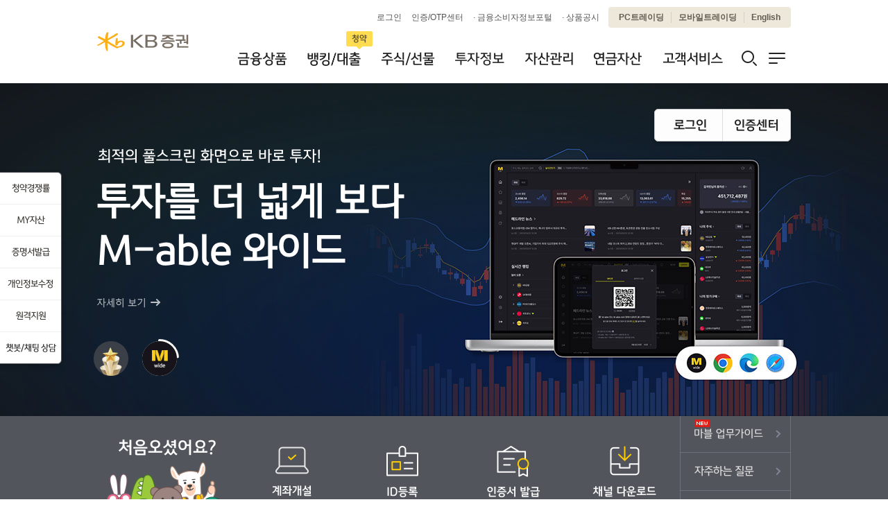

--- FILE ---
content_type: text/html;charset=EUC-KR
request_url: https://www.kbsec.com/go.able?linkcd=s010110020000
body_size: 5135
content:


<!DOCTYPE HTML PUBLIC "-//W3C//DTD HTML 4.01 Transitional//EN" "http://www.w3.org/TR/html4/loose.dtd">
<html lang="ko">
<head>
<meta http-equiv="X-UA-Compatible" content="IE=edge">
<meta http-equiv="content-type" content="text/html; charset=euc-kr">
<meta http-equiv="imagetoolbar" content="no">
<title> KB증권 | 금융도 쇼핑이다! </title>
    












<script type='text/javascript' src='/common/js/netfunnel/inc_netfunnel.js?v=20260125034912'></script>
<script type="text/javascript">
    var userUtil = (function(){
        var uInfo = {
            uType   : '' ,
            uEMC    : '',
            uScrFlg : '',
            uCtftLgnFlag : '' ,
            uNetFunnel : '',
            uCid : ''
        };

        return {
            getUtype : function(){
                return uInfo.uType;
            },
            getUEMC : function(){
                return uInfo.uEMC;
            },
            getScrFlg : function(){
                return uInfo.uScrFlg;
            },
            getCtftLgnFlag : function(){
                return uInfo.uCtftLgnFlag;
            },
            getNetFunnel : function(){
                return uInfo.uNetFunnel;
            },
            getCid : function(){
            	return uInfo.uCid;
            }
        }
    } ());

    
        
        setCookieMtm("obz_uid", userUtil.getCid());
        setCookieMtm("mrktg_csnt_f", "0");
        var _domain = window.document.domain.toLowerCase();
        function loadmtmtagmanager() {
        	const domain = window.document.domain.toLowerCase();
            const script = document.createElement('script');
            const _mtm = window._mtm = window._mtm || [];

            _mtm.push({'mtm.startTime': (new Date().getTime()), 'event': 'mtm.Start'});

            if ("loc.kbsec.com".indexOf(domain) > -1 || "dev.kbsec.com".indexOf(domain) > -1) {
                script.src = 'https://dloghub.kbsec.com:8443/TagManager/obzen_hC2kFcaD.js?v=20250919';
            } else {
                script.src = 'https://loghub.kbsec.com:8443/TagManager/obzen_hC2kFcaD.js?v=20250919';
            }
            script.async = true;
            script.onload = function(){
                if ("loc.kbsec.com".indexOf(domain) > -1 || "dev.kbsec.com".indexOf(domain) > -1) {
                    console.log("MTM :: ", window._mtm);
                }
            };
            document.body.appendChild(script);
        }

        function setCookieMtm(name, value, expireDate){
            var sDomainNm = ".kbsec.com";
            document.cookie = name + "=" + escape(value) + "; domain=" + escape(sDomainNm) + "; path=/" + ((expireDate == null ) ? "" : ("; expires=" + expireDate.toGMTString()));
        }

        if ("loc.kbsec.com".indexOf(_domain) > -1 || "dev.kbsec.com".indexOf(_domain) > -1) {
        	//개발 타임아웃나서 수정
        }else{
        	window.addEventListener("load", loadmtmtagmanager);
        }
    
</script>

 <!-- 공통jsp -->
    <script type="text/javascript" src="/common/js/inc/inc_common.js?v=20260125034912"></script><!-- 일반메뉴화면공통 js -->



<script type="text/javascript" >
    // iframe 에서 로그인 페이지 뜨는 경우 parent 링크 처리
     if($('#navi' , parent.document).length > 0){
         parent.location.href = '/login/jsp/LoginPage.jsp';
     }

</script>

<script type="text/javascript">
    <!--
    ui.menuset.init("m50090000"); /* menu json load */
    //-->
</script>
</head>

<body>
<div id="wrap">
    <script type="text/javascript">ui.layout.skipnavi_login();</script> <!-- // 접근성 Skip Navi -->

    <!-- Layout : header Area -->
    <script type="text/javascript">writeHTMLHeader();</script>
    <!-- // Layout : header Area -->

    <!-- Layout : pagInfo Area -->
    <div id="pagInfo"><script type="text/javascript">ui.layout.paginfo();</script></div>
    <!-- // Layout : pagInfo Area -->

    <!-- Layout : container Area -->
    <div id="container">

        <h2 class="pagTit"><script type="text/javascript">ui.layout.pagtit();</script></h2>

        <script type="text/javascript">
            //<![CDATA[
         //   $popup.open('/go.able?linkcd=m50090000&close=x', 'LOGN010001', 'top=280, width=824, height=532, scrollbars=no, useCookie=no, bottomBar=no, useClose=no', $("#loginAtag"));
            $popup.open('/go.able?linkcd=m50090000', 'LOGN010001', 'width=784, height=757, scrollbars=no, useCookie=no, bottomBar=no, useClose=no', $("#loginAtag"));
            //]]>
        </script>
    </div>
    <!-- // Layout : container Area -->

    <!-- Layout : user side Area -->
    <div id="aside"><script type="text/javascript">writeHTMLSidebar();</script></div>
    <!-- // Layout : user side Area -->

    <!-- Layout : footer Area -->
    <div id="footer"><script type="text/javascript">ui.layout.footappend();</script></div>
    <!-- // Layout : footer Area -->

</div>
<script type="text/javascript">
    ui.init();
</script>
</body>
</html>


--- FILE ---
content_type: text/html;charset=UTF-8
request_url: https://www.kbsec.com/menu.able
body_size: 147996
content:
{
  "m00000000": {"depth":0,"target":"_self","name":"홈","url":"/main/jsp/main.jsp"},
  "m01000000": {"depth":1,"target":"_self","name":"금융상품","url":"/finance/main/jsp/FIIN_00_0001.jsp","memChk":"X","mobile":"m01010007"},
  "m01010000": {"depth":2,"gnbpos":"1","allpos":"1","target":"_self","name":"펀드","url":"/finance/market/jsp/FIIN_01_0023.jsp","parent":["m01000000"],"memChk":"X","mobile":"m01010007"},
  "m01010001": {"depth":3,"target":"_self","name":"펀드몰","url":"/finance/market/jsp/FIIN_01_0013.jsp","parent":["m01000000","m01010000"],"memChk":"X"},
  "m01010002": {"depth":4,"target":"_self","name":"신상펀드","url":"/finance/market/jsp/FIIN_01_0227.jsp","parent":["m01000000","m01010000","m01010001"],"memChk":"X","quickMenuId":["q2","m06020008"]},
  "m01010003": {"depth":4,"target":"_self","name":"추천펀드","url":"/finance/market/jsp/FIIN_01_0013.jsp","parent":["m01000000","m01010000","m01010001"],"memChk":"X","quickMenuId":["q2","m06020008"]},
  "m01010004": {"depth":4,"target":"_self","name":"랭킹펀드","url":"/finance/market/jsp/FIIN_01_0023.jsp","parent":["m01000000","m01010000","m01010001"],"memChk":"X","quickMenuId":["q2","m06020008"],"mobile":"m01010007"},
  "m01010035": {"depth":4,"target":"_self","name":"테마펀드","url":"/finance/market/jsp/FIIN_01_0180.jsp","parent":["m01000000","m01010000","m01010001"],"quickMenuId":["q2","m06020008"],"mobile":"m01010007"},
  "m01010005": {"depth":3,"target":"_self","name":"펀드검색","url":"/finance/market/jsp/FIIN_01_0150.jsp","parent":["m01000000","m01010000"],"memChk":"X","mobile":"m01010007"},
  "m01010006": {"depth":4,"target":"_self","name":"펀드검색","url":"/finance/market/jsp/FIIN_01_0150.jsp","parent":["m01000000","m01010000","m01010005"],"memChk":"X","quickMenuId":["q2","m06020008","m05020006","m05020001"]},
  "m01010009": {"depth":3,"target":"_self","name":"펀드매매","url":"/finance/market/jsp/FIIN_01_0055.jsp","parent":["m01000000","m01010000"],"memChk":"F","etoeInd":"1"},
  "m01010010": {"depth":4,"target":"_self","name":"즉시매매","url":"/finance/market/jsp/FIIN_01_0055.jsp","parent":["m01000000","m01010000","m01010009"],"memChk":"F","etoeInd":"1","quickMenuId":["m01010001","m02010001","m06090002","m02040009"],"paramLog":"Y"},
  "m01010011": {"depth":4,"target":"_self","name":"펀드예약매매","url":"/finance/market/jsp/FIIN_01_0055.jsp?menuCd=R","parent":["m01000000","m01010000","m01010009"],"memChk":"F","etoeInd":"1","quickMenuId":["m02010001","m02020002","m01010001","m02040009"],"paramLog":"Y"},
  "m01010012": {"depth":4,"target":"_self","name":"권유자등록","url":"/finance/market/jsp/FIIN_01_0073.jsp","parent":["m01000000","m01010000","m01010009"],"memChk":"F","etoeInd":"1"},
  "m01010034": {"depth":4,"target":"_self","name":"역외펀드안내","url":"/finance/market/jsp/FIIN_01_0161.jsp","parent":["m01000000","m01010000","m01010009"],"memChk":"X"},
  "m01010013": {"depth":4,"target":"_self","name":"펀드타사이동신청/조회","url":"/finance/market/jsp/FIIN_01_0075.jsp","parent":["m01000000","m01010000","m01010009"],"memChk":"F","etoeInd":"1","quickMenuId":["m02010001","m01010001"]},
  "m01010038": {"depth":4,"target":"_self","name":"펀드전환신청/조회","url":"/finance/market/jsp/FIIN_01_0122.jsp","parent":["m01000000","m01010000","m01010009"],"memChk":"F","etoeInd":"1","quickMenuId":["m02010001","m01010001"]},
  "m01010037": {"depth":3,"target":"_self","name":"펀드투자안내","url":"/finance/market/jsp/FIIN_01_0183.jsp","parent":["m01000000","m01010000"],"memChk":"X"},
  "m01010014": {"depth":3,"target":"_self","name":"펀드투자정보","url":"/finance/market/jsp/FIIN_01_0091.jsp","parent":["m01000000","m01010000"],"memChk":"X"},
  "m01010017": {"depth":4,"target":"_self","name":"펀드공시","url":"/finance/market/jsp/FIIN_01_0091.jsp","parent":["m01000000","m01010000","m01010014"],"memChk":"X","quickMenuId":["m01010001","m01010009","m05020006","m05020001"]},
  "m01010020": {"depth":3,"target":"_self","name":"정기지급서비스","url":"/finance/market/jsp/FIIN_01_0097.jsp","parent":["m01000000","m01010000"],"quickMenuId":["m01010001","m01010009"]},
  "m01010021": {"depth":4,"target":"_self","name":"머니플랜서비스","url":"/finance/market/jsp/FIIN_01_0097.jsp","parent":["m01000000","m01010000","m01010020"],"quickMenuId":["m01010001","m01010009"]},
  "m01010022": {"depth":4,"target":"_self","name":"서비스신청/변경","url":"/finance/market/jsp/FIIN_01_0102.jsp","parent":["m01000000","m01010000","m01010020"],"memChk":"F","etoeInd":"1"},
  "m01010024": {"depth":3,"target":"_self","name":"세제혜택펀드","url":"/finance/market/jsp/FIIN_01_0150.jsp?cond1=006","parent":["m01000000","m01010000"],"memChk":"X"},
  "m01010025": {"depth":4,"target":"_self","name":"세제혜택펀드검색","url":"/finance/market/jsp/FIIN_01_0150.jsp?cond1=006","parent":["m01000000","m01010000","m01010024"],"memChk":"X","quickMenuId":["m06020008","m01010009"]},
  "m01010032": {"depth":4,"target":"_self","name":"세제혜택펀드가입절차","url":"/finance/market/jsp/FIIN_01_0105.jsp","parent":["m01000000","m01010000","m01010024"],"memChk":"X","quickMenuId":["m06020008","m01010009"]},  
  
  "m01010036": {"depth":4,"target":"_self","name":"벤처펀드저축","url":"/finance/market/jsp/FIIN_01_0127.jsp","parent":["m01000000","m01010000","m01010024"],"quickMenuId":["m01010005","m01010009","m06030020"]},
  "m01010039": {"depth":4,"target":"_self","name":"분리과세공모부동산펀드","url":"/finance/market/jsp/FIIN_01_0206.jsp","parent":["m01000000","m01010000","m01010024"],"quickMenuId":["m01010005","m01010009","m06030020"]},
  "m01010042": {"depth":4,"target":"_self","name":"청년형소득공제장기펀드","url":"/finance/market/jsp/FIIN_01_0221.jsp","parent":["m01000000","m01010000","m01010024"],"quickMenuId":["m01010005","m01010009","m06030020"]},
  "m01010043": {"depth":4,"target":"_self","name":"분리과세하이일드펀드","url":"/finance/market/jsp/FIIN_01_0225.jsp","parent":["m01000000","m01010000","m01010024"],"quickMenuId":["m01010005","m01010009","m06030020"]},
  "m01010031": {"depth":3,"target":"_self","name":"사과나무서비스","url":"/finance/market/jsp/FIIN_01_0126.jsp","parent":["m01000000","m01010000"]},
  "m01100000": {"depth":2,"gnbpos":"1","allpos":"3","target":"_self","name":"금융상품 계약서류","url":"/finance/market/jsp/FIIN_01_0218.jsp","memChk":"F","etoeInd":"1","parent":["m01000000"]},
  "m01100001": {"depth":3,"target":"_self","name":"금융상품개설내역/계약조회","url":"/finance/market/jsp/FIIN_01_0218.jsp","memChk":"F","etoeInd":"1","parent":["m01000000","m01100000"]},
  "m01070000": {"depth":2,"gnbpos":"1","allpos":"5","target":"_self","name":"랩/신탁","url":"/finance/wrap/jsp/FIIN_07_0001.jsp","parent":["m01000000"],"mobile":"m01010009"},
  "m01070001": {"depth":3,"target":"_self","name":"랩","url":"/finance/wrap/jsp/FIIN_07_0001.jsp","parent":["m01000000","m01070000"]},
  "m01070002": {"depth":4,"target":"_self","name":"랩소개","url":"/finance/wrap/jsp/FIIN_07_0001.jsp","parent":["m01000000","m01070000","m01070001"],"quickMenuId":["q7","m06030020"]},
  "m01070003": {"depth":4,"target":"_self","name":"랩상품검색","url":"/finance/wrap/jsp/FIIN_07_0003.jsp","parent":["m01000000","m01070000","m01070001"],"ssl":"N","quickMenuId":["q7","m06030020"]},
  "m01070010": {"depth":4,"target":"_self","name":"랩잔고조회","url":"/finance/wrap/jsp/FIIN_07_0020.jsp","parent":["m01000000","m01070000","m01070001"],"memChk":"F","etoeInd":"1","quickMenuId":["q7","m06030020"]},
  "m01070011": {"depth":4,"target":"_self","name":"랩 편입가능 이해관계인 발행증권","url":"/finance/wrap/jsp/FIIN_07_0023.jsp","parent":["m01000000","m01070000","m01070001"],"memChk":"X","quickMenuId":["q7","m06030020"]},
  "m01070004": {"depth":3,"target":"_self","name":"신탁","url":"/finance/wrap/jsp/FIIN_07_0005.jsp","parent":["m01000000","m01070000"],"mobile":"m01010010"},
  "m01070005": {"depth":4,"target":"_self","name":"신탁소개","url":"/finance/wrap/jsp/FIIN_07_0005.jsp","parent":["m01000000","m01070000","m01070004"]},
  "m01070099": {"depth":4,"target":"_self","name":"신탁 운용방법 및 보수율 현황","url":"/finance/wrap/jsp/FIIN_07_0099.jsp","parent":["m01000000","m01070000","m01070004"]},
  "m01060000": {"depth":2,"gnbpos":"2","allpos":"2","target":"_self","name":"채권/RP","url":"/finance/bond/jsp/FIIN_06_0046.jsp","parent":["m01000000"],"mobile":"m01010006"},
  "m01060022": {"depth":3,"target":"_self","name":"채권투자안내","url":"/finance/bond/jsp/FIIN_06_0046.jsp","parent":["m01000000","m01060000"]},
  "m01060023": {"depth":4,"target":"_self","name":"채권 알아보기","url":"/finance/bond/jsp/FIIN_06_0046.jsp","parent":["m01000000","m01060000","m01060022"]},
  "m01060001": {"depth":3,"target":"_self","name":"채권","url":"/finance/bond/jsp/FIIN_06_0001.jsp","parent":["m01000000","m01060000"]},
  "m01060002": {"depth":4,"target":"_self","name":"채권시세","url":"/finance/bond/jsp/FIIN_06_0001.jsp","parent":["m01000000","m01060000","m01060001"],"quickMenuId":["m01060005"]},
  "m01060003": {"depth":4,"target":"_self","name":"채권종목정보","url":"/finance/bond/jsp/FIIN_06_0003.jsp","parent":["m01000000","m01060000","m01060001"],"quickMenuId":["m01060005"]},
  "m01060004": {"depth":4,"target":"_self","name":"채권시가평가조회","url":"/finance/bond/jsp/FIIN_06_0004.jsp","parent":["m01000000","m01060000","m01060001"],"quickMenuId":["m01060005"]},
  "m01060005": {"depth":3,"target":"_self","name":"채권매매","url":"/finance/bond/jsp/FIIN_06_0006.jsp","parent":["m01000000","m01060000"],"memChk":"U","etoeInd":"1"},
  "m01060006": {"depth":4,"target":"_self","name":"장내채권매매","url":"/finance/bond/jsp/FIIN_06_0006.jsp","parent":["m01000000","m01060000","m01060005"],"memChk":"U","etoeInd":"1","quickMenuId":["m02010001","m02020002","m01060002"],"paramLog":"Y"},
  "m01060007": {"depth":4,"target":"_self","name":"장외채권매매","url":"/finance/bond/jsp/FIIN_06_0011.jsp","parent":["m01000000","m01060000","m01060005"],"memChk":"U","etoeInd":"1","quickMenuId":["m02010001","m02020002","m01060002"],"paramLog":"Y"},
  "m01060020": {"depth":4,"target":"_self","name":"단기사채매매","url":"/finance/bond/jsp/FIIN_06_0030.jsp","parent":["m01000000","m01060000","m01060005"],"memChk":"U","etoeInd":"1","quickMenuId":["m02010001","m02020002","m01060002"],"paramLog":"Y"},
  "m01060008": {"depth":3,"target":"_self","name":"RP알아보기","url":"/finance/bond/jsp/FIIN_06_0016.jsp","parent":["m01000000","m01060000"],"mobile":"m01010005"},
  "m01060009": {"depth":4,"target":"_self","name":"원화RP란?","url":"/finance/bond/jsp/FIIN_06_0016.jsp","parent":["m01000000","m01060000","m01060008"],"quickMenuId":["m01060013"]},
  "m01060010": {"depth":4,"target":"_self","name":"외화RP란?","url":"/finance/bond/jsp/FIIN_06_0017.jsp","parent":["m01000000","m01060000","m01060008"],"quickMenuId":["m01060013"]},
  "m01060012": {"depth":4,"target":"_self","name":"종목대체사전동의/매매통지","url":"/finance/bond/jsp/FIIN_06_0019.jsp","parent":["m01000000","m01060000","m01060008"],"memChk":"U","quickMenuId":["m01060013"]},
  "m01060024": {"depth":4,"target":"_self","name":"국제기구/회사채KP물 정보","url":"/finance/bond/jsp/FIIN_06_0038.jsp","parent":["m01000000","m01060000","m01060008"],"quickMenuId":["m01060013"]},
  "m01060013": {"depth":3,"target":"_self","name":"RP매매","url":"/finance/bond/jsp/FIIN_06_0020.jsp","parent":["m01000000","m01060000"],"memChk":"F","etoeInd":"1"},
  "m01060014": {"depth":4,"target":"_self","name":"RP매수","url":"/finance/bond/jsp/FIIN_06_0020.jsp","parent":["m01000000","m01060000","m01060013"],"memChk":"F","etoeInd":"1","quickMenuId":["m02010001","m02020002"],"paramLog":"Y"},
  "m01060015": {"depth":4,"target":"_self","name":"RP매도","url":"/finance/bond/jsp/FIIN_06_0021.jsp","parent":["m01000000","m01060000","m01060013"],"memChk":"F","etoeInd":"1","quickMenuId":["m02010001","m02020002"],"paramLog":"Y"},
  "m01060016": {"depth":4,"target":"_self","name":"RP취소","url":"/finance/bond/jsp/FIIN_06_0022.jsp","parent":["m01000000","m01060000","m01060013"],"memChk":"F","etoeInd":"1","quickMenuId":["m02010001","m02020002"],"paramLog":"Y"},
  "m01060017": {"depth":4,"target":"_self","name":"내역조회","url":"/finance/bond/jsp/FIIN_06_0023.jsp","parent":["m01000000","m01060000","m01060013"],"memChk":"F","etoeInd":"1","quickMenuId":["m01060014"]},
  "m01060018": {"depth":4,"target":"_self","name":"출금가능금액","url":"/finance/bond/jsp/FIIN_06_0024.jsp","parent":["m01000000","m01060000","m01060013"],"memChk":"F","etoeInd":"1","quickMenuId":["m02020002"]},
  "m01060019": {"depth":4,"target":"_self","name":"매수일자별잔고","url":"/finance/bond/jsp/FIIN_06_0025.jsp","parent":["m01000000","m01060000","m01060013"],"memChk":"F","etoeInd":"1","quickMenuId":["m02020002"]},
  "m01060025": {"depth":3,"target":"_self","name":"CP","url":"/finance/bond/jsp/FIIN_06_0040.jsp","parent":["m01000000","m01060000"]},
  "m01060026": {"depth":4,"target":"_self","name":"CP소개","url":"/finance/bond/jsp/FIIN_06_0040.jsp","parent":["m01000000","m01060000","m01060025"],"quickMenuId":["m02010001","m02020002"]},
  "m01060027": {"depth":4,"target":"_self","name":"상품안내","url":"/finance/bond/jsp/FIIN_06_0041.jsp","parent":["m01000000","m01060000","m01060025"],"quickMenuId":["m02010001","m02020002"]},
  "m01060028": {"depth":4,"target":"_self","name":"매수절차안내","url":"/finance/bond/jsp/FIIN_06_0042.jsp","parent":["m01000000","m01060000","m01060025"],"quickMenuId":["m02010001","m02020002"]},
  "m01060021": {"depth":3,"target":"_self","name":"글로벌국채정보 ","url":"/finance/bond/jsp/FIIN_06_0037.jsp","parent":["m01000000","m01060000"]},
  "m01020000": {"depth":2,"gnbpos":"2","allpos":"2","target":"_self","name":"ELS/DLS","url":"/finance/els/jsp/FIIN_02_0001.jsp","parent":["m01000000"],"mobile":"m01010008"},
  "m02070015": {"depth":3,"target":"_self","name":"ELS/DLS 청약안내","url":"/banking/subscription/jsp/BANK_07_0015.jsp","parent":["m01000000","m01020000"],"quickMenuId":["q5","m02020002","m02010003"]},
  "m01020001": {"depth":3,"target":"_self","name":"청약하기","url":"/finance/els/jsp/FIIN_02_0001.jsp","parent":["m01000000","m01020000"],"quickMenuId":["m02020002","m02010001","q3"],"mobile":"m01020001","paramLog":"Y"},
  "m01020002": {"depth":3,"target":"_self","name":"공지사항","url":"/finance/els/jsp/FIIN_02_0012.jsp","parent":["m01000000","m01020000"],"quickMenuId":["m01020001"]},
  "m01020006": {"depth":3,"target":"_self","name":"청약종료상품","url":"/finance/els/jsp/FIIN_02_0016.jsp","parent":["m01000000","m01020000"],"quickMenuId":["m01020001"]},
  "m01020007": {"depth":3,"target":"_self","name":"기초자산/공정가액","url":"/finance/els/jsp/FIIN_02_0018.jsp","parent":["m01000000","m01020000"]},
  "m01020008": {"depth":4,"target":"_self","name":"기초자산가격조회","url":"/finance/els/jsp/FIIN_02_0018.jsp","parent":["m01000000","m01020000","m01020007"],"quickMenuId":["m02010001","m01020006","m01020001"]},
  "m01020009": {"depth":4,"target":"_self","name":"공정가액조회","url":"/finance/els/jsp/FIIN_02_0020.jsp","parent":["m01000000","m01020000","m01020007"],"quickMenuId":["m02010001","m01020006","m01020001"]},
  "m01030000": {"depth":2,"gnbpos":"3","allpos":"3","target":"_self","name":"CMA","url":"/finance/cma/jsp/FIIN_03_0001.jsp","parent":["m01000000"],"mobile":"m01030000"},
  "m01030002": {"depth":3,"target":"_self","name":"CMA 알아보기","url":"/finance/cma/jsp/FIIN_03_0001.jsp","parent":["m01000000","m01030000"],"quickMenuId":["m06020008","m01040002"]},
  "m01030005": {"depth":3,"target":"_self","name":"생활금융서비스","url":"/finance/cma/jsp/FIIN_03_0007.jsp","parent":["m01000000","m01030000"]},
  "m01030006": {"depth":4,"target":"_self","name":"급여이체 서비스","url":"/finance/cma/jsp/FIIN_03_0007.jsp","parent":["m01000000","m01030000","m01030005"]},
  "m01030021": {"depth":4,"target":"_self","name":"관리비자동이체","url":"/finance/cma/jsp/FIIN_03_0038.jsp","parent":["m01000000","m01030000","m01030005"]},
  "m01030007": {"depth":4,"target":"_self","name":"지로/공과금납부","url":"/finance/cma/jsp/FIIN_03_0009.jsp","parent":["m01000000","m01030000","m01030005"]},
  "m01030009": {"depth":4,"target":"_self","name":"입출금서비스","url":"/finance/cma/jsp/FIIN_03_0019.jsp","parent":["m01000000","m01030000","m01030005"]},
  "m01030010": {"depth":4,"target":"_self","name":"대출서비스","url":"/finance/cma/jsp/FIIN_03_0021.jsp","parent":["m01000000","m01030000","m01030005"],"quickMenuId":["m02060004","m02060007"]},
  "m01030011": {"depth":4,"target":"_self","name":"온라인즉시이체","url":"/finance/cma/jsp/FIIN_03_0024.jsp","parent":["m01000000","m01030000","m01030005"]},
  "m01030012": {"depth":3,"target":"_self","name":"법인CMA","url":"/finance/cma/jsp/FIIN_03_0025.jsp","parent":["m01000000","m01030000"]},
  "m01030013": {"depth":3,"target":"_self","name":"CMA RP자동매수매매","url":"/finance/cma/jsp/FIIN_03_0033.jsp","parent":["m01000000","m01030000"],"memChk":"F","etoeInd":"1"},
  "m01030017": {"depth":4,"target":"_self","name":"CMA RP자동매수 전액매도","url":"/finance/cma/jsp/FIIN_03_0033.jsp","parent":["m01000000","m01030000","m01030013"],"memChk":"F","etoeInd":"1","quickMenuId":["m02020002","m02010001","m02010003"]},
  "m06180000": {"depth":2,"gnbpos":"3","allpos":"3","target":"_self","name":"예수금 자동 저금통","url":"/cs/work/jsp/CUST_03_0070.jsp","parent":["m01000000"]},
  "m06180001": {"depth":3,"target":"_self","name":"서비스안내","url":"/cs/work/jsp/CUST_03_0070.jsp","parent":["m01000000","m06180000"]},
  "m06180002": {"depth":3,"target":"_self","name":"서비스신청","url":"/cs/work/jsp/CUST_03_0071.jsp","parent":["m01000000","m06180000"],"memChk":"L","etoeInd":"1"},
  "m06180003": {"depth":3,"target":"_self","name":"신청 현황 조회/해지","url":"/cs/work/jsp/CUST_03_0072.jsp","parent":["m01000000","m06180000"],"memChk":"L","etoeInd":"1"},
  "m01090000": {"depth":2,"gnbpos":"3","allpos":"3","target":"_self","name":"발행어음","url":"/finance/bond/jsp/FIIN_06_0060.jsp","parent":["m01000000"],"mobile":"m01010004"},
  "m01090010": {"depth":3,"target":"_self","name":"발행어음소개","url":"/finance/bond/jsp/FIIN_06_0060.jsp","parent":["m01000000","m01090000"],"mobile":"m01050001"},
  "m01090020": {"depth":3,"target":"_self","name":"외화발행어음소개","url":"/finance/bond/jsp/FIIN_06_0060.jsp","parent":["m01000000","m01090000"]},
  "m01090002": {"depth":3,"target":"_self","name":"발행어음매매","url":"/finance/bond/jsp/FIIN_06_0049.jsp","parent":["m01000000","m01090000"],"memChk":"U","etoeInd":"1"},
  "m01090003": {"depth":4,"target":"_self","name":"발행어음매수","url":"/finance/bond/jsp/FIIN_06_0049.jsp","parent":["m01000000","m01090000","m01090002"],"memChk":"U","etoeInd":"1","paramLog":"Y"},
  "m01090004": {"depth":4,"target":"_self","name":"발행어음중도상환","url":"/finance/bond/jsp/FIIN_06_0050.jsp","parent":["m01000000","m01090000","m01090002"],"memChk":"U","etoeInd":"1"},
  "m01090005": {"depth":4,"target":"_self","name":"발행어음취소","url":"/finance/bond/jsp/FIIN_06_0051.jsp","parent":["m01000000","m01090000","m01090002"],"memChk":"U","etoeInd":"1"},
  "m01090006": {"depth":4,"target":"_self","name":"매매내역조회","url":"/finance/bond/jsp/FIIN_06_0052.jsp","parent":["m01000000","m01090000","m01090002"],"memChk":"U","etoeInd":"1"},
  "m01090007": {"depth":4,"target":"_self","name":"출금가능금액조회","url":"/finance/bond/jsp/FIIN_06_0053.jsp","parent":["m01000000","m01090000","m01090002"],"memChk":"U","etoeInd":"1"},
  "m01090008": {"depth":3,"target":"_self","name":"적립식발행어음신청","url":"/finance/bond/jsp/FIIN_06_0057.jsp","parent":["m01000000","m01090000"],"memChk":"U","etoeInd":"1","paramLog":"Y"},
  "m01110000": {"depth":2,"gnbpos":"4","allpos":"4","target":"_self","name":"IRP/개인연금저축","url":"/finance/market/jsp/FIIN_01_0182.jsp","parent":["m01000000"],"mobile":"m01010001"},
  "m01110001": {"depth":3,"target":"_self","name":"연금계좌 절세활용법","url":"/finance/market/jsp/FIIN_01_0182.jsp","parent":["m01000000","m01110000"]},
  "m01010029": {"depth":3,"target":"_self","name":"IRP(개인형퇴직연금)","url":"/finance/market/jsp/FIIN_01_0113.jsp","parent":["m01000000","m01110000"]},
  "m01010030": {"depth":3,"target":"_self","name":"개인연금저축","url":"/finance/market/jsp/FIIN_01_0117.jsp","parent":["m01000000","m01110000"]},
  "m05080000": {"depth":2,"gnbpos":"4","allpos":"4","target":"_self","name":"ISA","url":"/asset/jsp/MYAS_09_0008.jsp","parent":["m01000000"],"mobile":"m01010003"},
  "m05080001": {"depth":3,"target":"_self","name":"ISA 알아보기","url":"/asset/jsp/MYAS_09_0008.jsp","parent":["m01000000","m05080000"]},
  "m05080012": {"depth":3,"target":"_self","name":"ISA 입출금가능금액조회","url":"/banking/transfer/jsp/BANK_02_0209.jsp","parent":["m01000000","m05080000"],"memChk":"F"},
  "m05080014": {"depth":3,"target":"_self","name":"ISA 만기연장신청","url":"/banking/transfer/jsp/BANK_02_0210.jsp","parent":["m01000000","m05080000"],"memChk":"F"},
  "m05080016": {"depth":3,"target":"_self","name":"ISA 해지 예상 세금 조회","url":"/asset/jsp/MYAS_09_0037.jsp","parent":["m01000000","m05080000"],"memChk":"F","etoeInd":"1"},
  "m05080009": {"depth":3,"target":"_self","name":"중개형ISA 알아보기","url":"/asset/jsp/MYAS_09_0032.jsp","parent":["m01000000","m05080000"]},
  "m05080010": {"depth":3,"target":"_self","name":"중개형ISA 투자방법","url":"/asset/jsp/MYAS_09_0033.jsp","parent":["m01000000","m05080000"]},
  "m05080013": {"depth":3,"target":"_self","name":"중개형ISA 계좌이전신청","url":"/banking/transfer/jsp/BANK_02_0206.jsp","parent":["m01000000","m05080000"],"memChk":"F","etoeInd":"1"},
  "m05080017": {"depth":3,"target":"_self","name":"중개형ISA 만기 전 해지","url":"/asset/jsp/MYAS_09_0040.jsp","parent":["m01000000","m05080000"],"memChk":"F","etoeInd":"1"},
  "m05080002": {"depth":3,"target":"_self","name":"신탁형ISA 운용지시","url":"/asset/jsp/MYAS_09_0028.jsp","parent":["m01000000","m05080000"]},
  "m05080011": {"depth":4,"target":"_self","name":"운용지시방법","url":"/asset/jsp/MYAS_09_0028.jsp","parent":["m01000000","m05080000","m05080002"]},
  "m05080015": {"depth":4,"target":"_self","name":"예금운용지시","url":"/asset/jsp/MYAS_09_0034.jsp","parent":["m01000000","m05080000","m05080002"],"memChk":"F","etoeInd":"1"},
  "m05080003": {"depth":4,"target":"_self","name":"RP운용지시","url":"/asset/jsp/MYAS_09_0001.jsp","parent":["m01000000","m05080000","m05080002"],"memChk":"F","etoeInd":"1","paramLog":"Y"},
  "m05080005": {"depth":4,"target":"_self","name":"펀드운용지시","url":"/asset/jsp/MYAS_09_0011.jsp","parent":["m01000000","m05080000","m05080002"],"memChk":"F","etoeInd":"1","paramLog":"Y"},
  "m05080007": {"depth":4,"target":"_self","name":"ELB/DLB 운용지시","url":"/asset/jsp/MYAS_09_0020.jsp","parent":["m01000000","m05080000","m05080002"],"memChk":"F"},
  "m05080008": {"depth":4,"target":"_self","name":"신탁형ISA 거래내역조회","url":"/asset/jsp/MYAS_09_0031.jsp","parent":["m01000000","m05080000","m05080002"],"memChk":"F","etoeInd":"1"},
  "m05080004": {"depth":3,"target":"_self","name":"일임형ISA모델포트폴리오","url":"/asset/jsp/MYAS_09_0006.jsp","parent":["m01000000","m05080000"]},
  "m01040000": {"depth":2,"gnbpos":"5","allpos":"5","target":"_self","name":"체크카드","url":"/finance/checkcard/jsp/FIIN_04_0001.jsp","parent":["m01000000"],"memChk":"X","cardChk":"P","mobile":"m01040000"},
  "m01040001": {"depth":3,"target":"_self","name":"카드안내/신청","url":"/finance/checkcard/jsp/FIIN_04_0001.jsp","parent":["m01000000","m01040000"],"memChk":"X","cardChk":"P","mobile":"m01040000"},
  "m01040002": {"depth":4,"target":"_self","name":"카드안내/신청","url":"/finance/checkcard/jsp/FIIN_04_0001.jsp","parent":["m01000000","m01040000","m01040001"],"memChk":"X","cardChk":"P","quickMenuId":["m06020008","m01010009","m01010001","m02020002","m06080017","m01040023"]},
  "m01040003": {"depth":4,"target":"_self","name":"카드발급/배송현황","url":"/finance/checkcard/jsp/FIIN_04_0021.jsp","parent":["m01000000","m01040000","m01040001"],"memChk":"F","cardChk":"P","quickMenuId":["m06080017","m01040023"]},
  "m01040004": {"depth":4,"target":"_self","name":"카드사용등록","url":"/finance/checkcard/jsp/FIIN_04_0023.jsp","parent":["m01000000","m01040000","m01040001"],"memChk":"F","cardChk":"P","quickMenuId":["m06080017","m01040023"]},
  "m01040005": {"depth":3,"target":"_self","name":"카드사용정보","url":"/finance/checkcard/jsp/FIIN_04_0027.jsp","parent":["m01000000","m01040000"],"memChk":"F","cardChk":"P"},
  "m01040006": {"depth":4,"target":"_self","name":"승인내역조회","url":"/finance/checkcard/jsp/FIIN_04_0027.jsp","parent":["m01000000","m01040000","m01040005"],"memChk":"F","cardChk":"P","quickMenuId":["m01040008","m06080017","m01040023"]},
  "m01040007": {"depth":4,"target":"_self","name":"이용대금명세서","url":"/finance/checkcard/jsp/FIIN_04_0028.jsp","parent":["m01000000","m01040000","m01040005"],"memChk":"F","cardChk":"P","quickMenuId":["m02020002"]},
  "m01040008": {"depth":4,"target":"_self","name":"포인트","url":"/finance/checkcard/jsp/FIIN_04_0031.jsp","parent":["m01000000","m01040000","m01040005"],"memChk":"F","cardChk":"P","quickMenuId":["m06080017","m01040023"]},
  "m01040009": {"depth":4,"target":"_self","name":"소득공제내역조회","url":"/finance/checkcard/jsp/FIIN_04_0032.jsp","parent":["m01000000","m01040000","m01040005"],"memChk":"F","cardChk":"P","quickMenuId":["m06080017","m01040023"]},
  "m01040010": {"depth":3,"target":"_self","name":"카드정보관리","url":"/finance/checkcard/jsp/FIIN_04_0033.jsp","parent":["m01000000","m01040000"],"memChk":"F","cardChk":"P"},
  "m01040011": {"depth":4,"target":"_self","name":"보유카드정보","url":"/finance/checkcard/jsp/FIIN_04_0033.jsp","parent":["m01000000","m01040000","m01040010"],"memChk":"F","cardChk":"P","quickMenuId":["m06080017","m01040023"]},
  "m01040012": {"depth":4,"target":"_self","name":"카드사용알림 정보변경","url":"/finance/checkcard/jsp/FIIN_04_0035.jsp","parent":["m01000000","m01040000","m01040010"],"memChk":"F","cardChk":"P","quickMenuId":["m02050002","m06080017","m01040023"]},
  "m01040013": {"depth":4,"target":"_self","name":"카드서비스변경","url":"/finance/checkcard/jsp/FIIN_04_0036.jsp","parent":["m01000000","m01040000","m01040010"],"memChk":"F","cardChk":"P","quickMenuId":["m06080017","m01040023"]},
  "m01040014": {"depth":4,"target":"_self","name":"카드이용한도","url":"/finance/checkcard/jsp/FIIN_04_0037.jsp","parent":["m01000000","m01040000","m01040010"],"memChk":"F","cardChk":"P","quickMenuId":["m06080017","m01040023"]},
  "m01040015": {"depth":4,"target":"_self","name":"카드비밀번호관리","url":"/finance/checkcard/jsp/FIIN_04_0038.jsp","parent":["m01000000","m01040000","m01040010"],"memChk":"F","cardChk":"P","quickMenuId":["m02050021","m06080017","m01040023"]},
  "m01040016": {"depth":4,"target":"_self","name":"분실/도난/사용정지","url":"/finance/checkcard/jsp/FIIN_04_0039.jsp","parent":["m01000000","m01040000","m01040010"],"memChk":"F","cardChk":"P","quickMenuId":["m06030020","m06080017","m01040023"]},
  "m01040017": {"depth":3,"target":"_self","name":"회원정보관리","url":"/finance/checkcard/jsp/FIIN_04_0042.jsp","parent":["m01000000","m01040000"],"memChk":"F","cardChk":"P","etoeInd":"1"},
  "m01040018": {"depth":4,"target":"_self","name":"회원정보변경","url":"/finance/checkcard/jsp/FIIN_04_0042.jsp","parent":["m01000000","m01040000","m01040017"],"memChk":"F","cardChk":"P","etoeInd":"1","quickMenuId":["m02050002","m06080017","m01040023"]},
  "m01040019": {"depth":4,"target":"_self","name":"재발급/갱신신청","url":"/finance/checkcard/jsp/FIIN_04_0043.jsp","parent":["m01000000","m01040000","m01040017"],"memChk":"F","cardChk":"P","quickMenuId":["m06080017","m01040023"]},
  "m01040020": {"depth":4,"target":"_self","name":"카드해지","url":"/finance/checkcard/jsp/FIIN_04_0046.jsp","parent":["m01000000","m01040000","m01040017"],"memChk":"F","cardChk":"P","quickMenuId":["m06080017","m01040023"]},
  "m01040021": {"depth":3,"target":"_self","name":"이용안내","url":"/finance/checkcard/jsp/FIIN_04_0047.jsp","parent":["m01000000","m01040000"],"memChk":"X","cardChk":"P"},
  "m01040022": {"depth":4,"target":"_self","name":"이용안내","url":"/finance/checkcard/jsp/FIIN_04_0047.jsp","parent":["m01000000","m01040000","m01040021"],"memChk":"X","cardChk":"P","quickMenuId":["m01040002","m06080017","m01040023"]},
  "m01040023": {"depth":4,"target":"_self","name":"자주하는질문","url":"/finance/checkcard/jsp/FIIN_04_0049.jsp","parent":["m01000000","m01040000","m01040021"],"memChk":"X","cardChk":"P"},
  "m01050000": {"depth":2,"gnbpos":"5","allpos":"5","target":"_self","name":"법인체크카드","url":"/finance/checkcard/jsp/FIIN_05_0001.jsp","parent":["m01000000"],"cardChk":"C"},
  "m01050001": {"depth":3,"target":"_self","name":"카드안내/사용등록","url":"/finance/checkcard/jsp/FIIN_05_0001.jsp","parent":["m01000000","m01050000"],"cardChk":"C"},
  "m01050002": {"depth":4,"target":"_self","name":"카드상품안내","url":"/finance/checkcard/jsp/FIIN_05_0001.jsp","parent":["m01000000","m01050000","m01050001"],"cardChk":"C"},
  "m01050003": {"depth":4,"target":"_self","name":"카드발급/배송현황","url":"/finance/checkcard/jsp/FIIN_05_0005.jsp","parent":["m01000000","m01050000","m01050001"],"memChk":"F","cardChk":"C"},
  "m01050004": {"depth":4,"target":"_self","name":"카드사용등록","url":"/finance/checkcard/jsp/FIIN_05_0006.jsp","parent":["m01000000","m01050000","m01050001"],"memChk":"F","cardChk":"C"},
  "m01050005": {"depth":3,"target":"_self","name":"카드사용정보","url":"/finance/checkcard/jsp/FIIN_04_0027.jsp","parent":["m01000000","m01050000"],"memChk":"F","cardChk":"C"},
  "m01050006": {"depth":4,"target":"_self","name":"승인내역조회","url":"/finance/checkcard/jsp/FIIN_04_0027.jsp","parent":["m01000000","m01050000","m01050005"],"memChk":"F","cardChk":"C"},
  "m01050007": {"depth":4,"target":"_self","name":"이용대금명세서","url":"/finance/checkcard/jsp/FIIN_04_0028.jsp","parent":["m01000000","m01050000","m01050005"],"memChk":"F","cardChk":"C"},
  "m01050008": {"depth":4,"target":"_self","name":"보유카드정보","url":"/finance/checkcard/jsp/FIIN_05_0011.jsp","parent":["m01000000","m01050000","m01050005"],"memChk":"F","cardChk":"C"},
  "m01050027": {"depth":4,"target":"_self","name":"카드사용알림 정보변경","url":"/finance/checkcard/jsp/FIIN_05_0028.jsp","parent":["m01000000","m01050000","m01050005"],"memChk":"F","cardChk":"C"},
  "m01050009": {"depth":4,"target":"_self","name":"카드이용한도","url":"/finance/checkcard/jsp/FIIN_04_0037.jsp","parent":["m01000000","m01050000","m01050005"],"memChk":"F","cardChk":"C"},
  "m01050010": {"depth":4,"target":"_self","name":"카드비밀번호관리","url":"/finance/checkcard/jsp/FIIN_04_0038.jsp","parent":["m01000000","m01050000","m01050005"],"memChk":"F","cardChk":"C"},
  "m01050011": {"depth":4,"target":"_self","name":"분실/도난신고","url":"/finance/checkcard/jsp/FIIN_05_0015.jsp","parent":["m01000000","m01050000","m01050005"],"memChk":"F","cardChk":"C"},
  "m01050012": {"depth":4,"target":"_self","name":"사용일시정지","url":"/finance/checkcard/jsp/FIIN_05_0016.jsp","parent":["m01000000","m01050000","m01050005"],"memChk":"F","cardChk":"C"},
  "m01050013": {"depth":4,"target":"_self","name":"신고내역조회","url":"/finance/checkcard/jsp/FIIN_04_0041.jsp","parent":["m01000000","m01050000","m01050005"],"memChk":"F","cardChk":"C"},
  "m01050014": {"depth":3,"target":"_self","name":"회원정보관리","url":"/finance/checkcard/jsp/FIIN_05_0018.jsp","parent":["m01000000","m01050000"],"memChk":"F","cardChk":"C","etoeInd":"1"},
  "m01050015": {"depth":4,"target":"_self","name":"회원정보변경","url":"/finance/checkcard/jsp/FIIN_05_0018.jsp","parent":["m01000000","m01050000","m01050014"],"memChk":"F","cardChk":"C","etoeInd":"1"},
  "m01050016": {"depth":4,"target":"_self","name":"훼손재발급","url":"/finance/checkcard/jsp/FIIN_05_0019.jsp","parent":["m01000000","m01050000","m01050014"],"memChk":"F","cardChk":"C"},
  "m01050017": {"depth":4,"target":"_self","name":"분실재발급","url":"/finance/checkcard/jsp/FIIN_05_0020.jsp","parent":["m01000000","m01050000","m01050014"],"memChk":"F","cardChk":"C"},
  "m01050018": {"depth":4,"target":"_self","name":"카드해지","url":"/finance/checkcard/jsp/FIIN_04_0046.jsp","parent":["m01000000","m01050000","m01050014"],"memChk":"F","cardChk":"C"},
  "m01050019": {"depth":3,"target":"_self","name":"able 법인포인트","url":"/finance/checkcard/jsp/FIIN_05_0022.jsp","parent":["m01000000","m01050000"],"memChk":"F","cardChk":"C"},
  "m01050020": {"depth":4,"target":"_self","name":"포인트안내","url":"/finance/checkcard/jsp/FIIN_05_0022.jsp","parent":["m01000000","m01050000","m01050019"],"memChk":"F","cardChk":"C"},
  "m01050021": {"depth":4,"target":"_self","name":"포인트조회","url":"/finance/checkcard/jsp/FIIN_05_0023.jsp","parent":["m01000000","m01050000","m01050019"],"memChk":"F","cardChk":"C"},
  "m01050022": {"depth":4,"target":"_self","name":"포인트신청","url":"/finance/checkcard/jsp/FIIN_05_0025.jsp","parent":["m01000000","m01050000","m01050019"],"memChk":"F","cardChk":"C"},
  "m01050023": {"depth":3,"target":"_self","name":"이용안내","url":"/finance/checkcard/jsp/FIIN_05_0026.jsp","parent":["m01000000","m01050000"],"memChk":"X","cardChk":"C"},
  "m01050024": {"depth":4,"target":"_self","name":"이용시유의사항","url":"/finance/checkcard/jsp/FIIN_05_0026.jsp","parent":["m01000000","m01050000","m01050023"],"memChk":"X","cardChk":"C"},
  "m01050025": {"depth":4,"target":"_self","name":"카드한도/결제안내","url":"/finance/checkcard/jsp/FIIN_05_0027.jsp","parent":["m01000000","m01050000","m01050023"],"memChk":"X","cardChk":"C"},
  "m01050026": {"depth":4,"target":"_self","name":"자주하는질문","url":"/finance/checkcard/jsp/FIIN_04_0049.jsp","parent":["m01000000","m01050000","m01050023"],"memChk":"X","cardChk":"C"},
  "m01130000": {"depth":2,"gnbpos":"5","allpos":"5","target":"_self","name":"KB able Account소개","url":"/finance/account/jsp/FIIN_10_0001.jsp","parent":["m01000000"]},
  "m02000000": {"depth":1,"target":"_self","name":"뱅킹/대출","url":"/banking/BANK_00_0001.jsp","memChk":"X"},
  "m02010000": {"depth":2,"gnbpos":"1","allpos":"1","target":"_self","name":"잔고/거래내역","url":"/banking/balances/jsp/BANK_01_0001.jsp","parent":["m02000000"],"memChk":"L"},
  "m02010001": {"depth":3,"target":"_self","name":"KB증권 전계좌조회","url":"/banking/balances/jsp/BANK_01_0001.jsp","parent":["m02000000","m02010000"],"memChk":"L","quickMenuId":["m02020002","m02010003","m03020002","m01010009","m01020001","m01060005"]},
  "m02010002": {"depth":3,"target":"_self","name":"계좌별잔고조회","url":"/banking/balances/jsp/BANK_01_0007.jsp","parent":["m02000000","m02010000"],"memChk":"L","quickMenuId":["m02020002","m02010003","m03020002","m01010009","m01020001","m01060005"]},
  "m02010003": {"depth":3,"target":"_self","name":"거래내역","url":"/banking/balances/jsp/BANK_01_0011.jsp","parent":["m02000000","m02010000"],"memChk":"L","etoeInd":"1","quickMenuId":["m02020002","m03020002","m01010009","m01020001","m01060005"]},
  "m02010004": {"depth":3,"target":"_self","name":"계좌별수익률","url":"/banking/balances/jsp/BANK_01_0014.jsp","parent":["m02000000","m02010000"],"memChk":"F","etoeInd":"1","quickMenuId":["m02020002","m02010003","m03020002","m01010009","m01020001","m01060005"]},
  "m02010005": {"depth":3,"target":"_self","name":"계좌별상세정보","url":"/banking/balances/jsp/BANK_01_0015.jsp","parent":["m02000000","m02010000"],"memChk":"F","etoeInd":"1","quickMenuId":["m02020002","m02010003","m03020002","m01010009","m01020001","m01060005"]},
  "m02010006": {"depth":3,"target":"_self","name":"CMA수익조회","url":"/banking/balances/jsp/BANK_01_0027.jsp","parent":["m02000000","m02010000"],"memChk":"F","etoeInd":"1","quickMenuId":["m02020002","m02010003","m03020002","m01010009","m01020001","m01060005"]},
  "m02010007": {"depth":4,"target":"_self","name":"CMA잔고수익률조회","url":"/banking/balances/jsp/BANK_01_0027.jsp","parent":["m02000000","m02010000","m02010006"],"memChk":"L","etoeInd":"1","quickMenuId":["m02020002","m02010003","m01040006"]},
  "m02010008": {"depth":4,"target":"_self","name":"CMA출금(매도)내역수익현황","url":"/banking/balances/jsp/BANK_01_0028.jsp","parent":["m02000000","m02010000","m02010006"],"memChk":"L","etoeInd":"1","quickMenuId":["m02020002","m02010003"]},
  "m02010009": {"depth":3,"target":"_self","name":"계좌별과세내역","url":"/banking/balances/jsp/BANK_01_0029.jsp","parent":["m02000000","m02010000"],"memChk":"U","etoeInd":"1","quickMenuId":["m02020002","m03020002","m01010009","m01020001","m01060005"]},
  "m02090000": {"depth":2,"gnbpos":"1","allpos":"2","target":"_self","name":"오픈뱅킹","url":"/banking/balances/jsp/BANK_01_0044.jsp","parent":["m02000000"]},
  "m02010011": {"depth":3,"target":"_self","name":"오픈뱅킹이란?","url":"/banking/balances/jsp/BANK_01_0044.jsp","parent":["m02000000","m02090000"],"quickMenuId":["m02020002","m02010003","m03020002","m01010009","m01020001","m01060005"]},
  "m02010010": {"depth":3,"target":"_self","name":"다른금융기관 계좌등록/조회","url":"/banking/balances/jsp/BANK_01_0039.jsp","parent":["m02000000","m02090000"],"memChk":"L","quickMenuId":["m02020002","m02010003","m03020002","m01010009","m01020001","m01060005"]},
  "m02020018": {"depth":3,"target":"_self","name":"다른금융기관 계좌이체","url":"/banking/transfer/jsp/BANK_02_0202.jsp","parent":["m02000000","m02090000"],"memChk":"F","etoeInd":"1","quickMenuId":["m02010001","m02010003","m03020002","m01010009"],"paramLog":"Y"},
  "m02020019": {"depth":3,"target":"_self","name":"다른금융기관 자금모으기","url":"/banking/transfer/jsp/BANK_02_0200.jsp","parent":["m02000000","m02090000"],"memChk":"F","etoeInd":"1","quickMenuId":["m02010001","m02010003","m03020002","m01010009"]},
  "m02020020": {"depth":3,"target":"_self","name":"다른금융기관 이체결과조회","url":"/banking/transfer/jsp/BANK_02_0205.jsp","parent":["m02000000","m02090000"],"memChk":"F","etoeInd":"1","quickMenuId":["m02010001","m02010003","m03020002","m01010009"]},
  "m02020000": {"depth":2,"gnbpos":"2","allpos":"2","target":"_self","name":"이체","url":"/banking/transfer/jsp/BANK_02_0001.jsp","parent":["m02000000"],"memChk":"F","etoeInd":"1"},
  "m02020001": {"depth":3,"target":"_self","name":"이체","url":"/banking/transfer/jsp/BANK_02_0001.jsp","parent":["m02000000","m02020000"],"memChk":"F","etoeInd":"1"},
  "m02020002": {"depth":4,"target":"_self","name":"즉시이체","url":"/banking/transfer/jsp/BANK_02_0001.jsp","parent":["m02000000","m02020000","m02020001"],"memChk":"F","etoeInd":"1","quickMenuId":["m02010001","m02010003","m03020002","m01010009"],"paramLog":"Y"},
  "m02020003": {"depth":4,"target":"_self","name":"즉시이체조회/취소","url":"/banking/transfer/jsp/BANK_02_0018.jsp","parent":["m02000000","m02020000","m02020001"],"memChk":"F","etoeInd":"1","quickMenuId":["m02010001","m02010003","m03020002","m01010009"]},
  "m02020004": {"depth":4,"target":"_self","name":"예약이체","url":"/banking/transfer/jsp/BANK_02_0020.jsp","parent":["m02000000","m02020000","m02020001"],"memChk":"F","etoeInd":"1","quickMenuId":["m02010001","m02010003","m03020002","m01010009"],"paramLog":"Y"},
  "m02020005": {"depth":4,"target":"_self","name":"예약이체조회/취소","url":"/banking/transfer/jsp/BANK_02_0022.jsp","parent":["m02000000","m02020000","m02020001"],"memChk":"F","etoeInd":"1","quickMenuId":["m02010001","m02010003","m03020002","m01010009"]},
  "m02020006": {"depth":4,"target":"_self","name":"지연이체","url":"/banking/transfer/jsp/BANK_02_0071.jsp","parent":["m02000000","m02020000","m02020001"],"memChk":"F","etoeInd":"1","quickMenuId":["m02010001","m02010003","m03020002","m01010009"]},
  "m02020007": {"depth":4,"target":"_self","name":"지연이체내역조회/취소","url":"/banking/transfer/jsp/BANK_02_0075.jsp","parent":["m02000000","m02020000","m02020001"],"memChk":"F","etoeInd":"1","quickMenuId":["m02010001","m02010003","m03020002","m01010009"]},
  "m02020008": {"depth":4,"target":"_self","name":"이체한도안내","url":"/banking/transfer/jsp/BANK_02_0024.jsp","parent":["m02000000","m02020000","m02020001"],"quickMenuId":["m02010001","m02010003","m03020002","m01010009"]},
  "m02020009": {"depth":3,"target":"_self","name":"자동이체","url":"/banking/transfer/jsp/BANK_02_0025.jsp","parent":["m02000000","m02020000"],"memChk":"F","etoeInd":"1"},
  "m02020010": {"depth":4,"target":"_self","name":"자동이체신청","url":"/banking/transfer/jsp/BANK_02_0025.jsp","parent":["m02000000","m02020000","m02020009"],"memChk":"F","etoeInd":"1","quickMenuId":["m02010001","m02010003","m03020002","m01010009"],"paramLog":"Y"},
  "m02020011": {"depth":4,"target":"_self","name":"펀드자동이체신청","url":"/banking/transfer/jsp/BANK_02_0025.jsp?reqGubun=FBH","parent":["m02000000","m02020000","m02020009"],"memChk":"F","etoeInd":"1","quickMenuId":["m02010001","m02010003","m03020002","m01010009"],"paramLog":"Y"},
  "m02020012": {"depth":4,"target":"_self","name":"신청현황조회","url":"/banking/transfer/jsp/BANK_02_0061.jsp","parent":["m02000000","m02020000","m02020009"],"memChk":"F","etoeInd":"1","quickMenuId":["m02010001","m02010003","m03020002","m01010009"]},
  "m02020013": {"depth":3,"target":"_self","name":"은행연계계좌이체","url":"/banking/transfer/jsp/BANK_02_0062.jsp","parent":["m02000000","m02020000"],"memChk":"F","etoeInd":"1","quickMenuId":["m02010001","m02010003","m03020002","m01010009"],"paramLog":"Y"},
  "m02020017": {"depth":3,"target":"_self","name":"KB able Plus(plustar) 이체","url":"/banking/transfer/jsp/BANK_02_0108.jsp","parent":["m02000000","m02020000"],"memChk":"F","etoeInd":"1","quickMenuId":["m02010001","m02010003","m03020002","m01010009"],"paramLog":"Y"},
  "m02020015": {"depth":3,"target":"_self","name":"KB able Plus(plustar) 예수금","url":"/banking/transfer/jsp/BANK_02_0065.jsp","parent":["m02000000","m02020000"],"memChk":"F","etoeInd":"1","quickMenuId":["m02010001","m02010003","m03020002","m01010009"]},
  "m02020016": {"depth":3,"target":"_self","name":"주식/채권 출고","url":"/banking/transfer/jsp/BANK_02_0063.jsp","parent":["m02000000","m02020000"],"memChk":"F","etoeInd":"1","quickMenuId":["m02010001","m02010003","m03020002","m01010009"]},
  "m02020014": {"depth":4,"target":"_self","name":"당사출고","url":"/banking/transfer/jsp/BANK_02_0063.jsp","parent":["m02000000","m02020000","m02020016"],"memChk":"F","etoeInd":"1","quickMenuId":["m02010001","m02010003","m03020002","m01010009"],"paramLog":"Y"},
  "m02020021": {"depth":4,"target":"_self","name":"(실시간)타사출고","url":"/banking/transfer/jsp/BANK_02_0120.jsp","parent":["m02000000","m02020000","m02020016"],"memChk":"F","etoeInd":"1","quickMenuId":["m02010001","m02010003","m03020002","m01010009"]},
  "m02020022": {"depth":4,"target":"_self","name":"(예약)타사출고","url":"/banking/transfer/jsp/BANK_02_0066.jsp","parent":["m02000000","m02020000","m02020016"],"memChk":"F","etoeInd":"1","quickMenuId":["m02010001","m02010003","m03020002","m01010009"]},
  "m02030000": {"depth":2,"gnbpos":"3","allpos":"3","target":"_self","name":"공과금(지로)납부","url":"/banking/statement/jsp/BANK_03_0001.jsp","parent":["m02000000"],"memChk":"F"},
  "m02030001": {"depth":3,"target":"_self","name":"일반지로납부","url":"/banking/statement/jsp/BANK_03_0001.jsp","parent":["m02000000","m02030000"],"memChk":"F"},
  "m02030002": {"depth":4,"target":"_self","name":"지로납부","url":"/banking/statement/jsp/BANK_03_0001.jsp","parent":["m02000000","m02030000","m02030001"],"quickMenuId":["m02010001","m02010003","m02020002"],"memChk":"F"},
  "m02030003": {"depth":4,"target":"_self","name":"납부내역조회/취소","url":"/banking/statement/jsp/BANK_03_0030.jsp","parent":["m02000000","m02030000","m02030001"],"memChk":"F","etoeInd":"1","quickMenuId":["m02010001","m02010003","m02020002"]},
  "m02030004": {"depth":4,"target":"_self","name":"예약납부조회/취소","url":"/banking/statement/jsp/BANK_03_0032.jsp","parent":["m02000000","m02030000","m02030001"],"memChk":"F","etoeInd":"1","quickMenuId":["m02010001","m02010003","m02020002"]},
  "m02030005": {"depth":3,"target":"_self","name":"공과금납부","url":"/banking/statement/jsp/BANK_03_0034.jsp","parent":["m02000000","m02030000"],"memChk":"F","etoeInd":"1"},
  "m02030006": {"depth":4,"target":"_self","name":"지로자동이체","url":"/banking/statement/jsp/BANK_03_0034.jsp","parent":["m02000000","m02030000","m02030005"],"memChk":"F","etoeInd":"1","quickMenuId":["m02010001","m02010003","m02020002"]},
  "m02030007": {"depth":4,"target":"_self","name":"KT통신요금","url":"/banking/statement/jsp/BANK_03_0037.jsp","parent":["m02000000","m02030000","m02030005"],"quickMenuId":["m02010001","m02010003","m02020002"],"memChk":"F"},
  "m02030008": {"depth":4,"target":"_self","name":"전기요금","url":"/banking/statement/jsp/BANK_03_0043.jsp","parent":["m02000000","m02030000","m02030005"],"quickMenuId":["m02010001","m02010003","m02020002"],"memChk":"F"},
  "m02030009": {"depth":4,"target":"_self","name":"통합징수보험료","url":"/banking/statement/jsp/BANK_03_0049.jsp","parent":["m02000000","m02030000","m02030005"],"quickMenuId":["m02010001","m02010003","m02020002"],"memChk":"F"},
  "m02030010": {"depth":4,"target":"_self","name":"반납금/추납보험료(국민연금)","url":"/banking/statement/jsp/BANK_03_0055.jsp","parent":["m02000000","m02030000","m02030005"],"quickMenuId":["m02010001","m02010003","m02020002"],"memChk":"F"},
  "m02030011": {"depth":4,"target":"_self","name":"아파트관리비","url":"/banking/statement/jsp/BANK_03_0061.jsp","parent":["m02000000","m02030000","m02030005"],"memChk":"F","etoeInd":"1","quickMenuId":["m02010001","m02010003","m02020002"]},
  "m02040000": {"depth":2,"gnbpos":"4","allpos":"4","target":"_self","name":"부가서비스","url":"/banking/service/jsp/BANK_04_0001.jsp","parent":["m02000000"]},
  "m02040001": {"depth":3,"target":"_self","name":"온라인매체등록/해지","url":"/banking/service/jsp/BANK_04_0001.jsp","parent":["m02000000","m02040000"],"memChk":"F","etoeInd":"1","quickMenuId":["m02050002","m02010001","m02010003"]},
  "m02040028": {"depth":3,"target":"_self","name":"계좌간대체약정","url":"/banking/service/jsp/BANK_04_0068.jsp","parent":["m02000000","m02040000"],"memChk":"F","etoeInd":"1","quickMenuId":["m02050002","m02010001","m02010003"]},
  "m02040002": {"depth":3,"target":"_self","name":"서비스등록/변경","url":"/banking/service/jsp/BANK_04_0008.jsp","parent":["m02000000","m02040000","m02040002"],"memChk":"F","etoeInd":"1"},
  "m02040003": {"depth":4,"target":"_self","name":"이체한도","url":"/banking/service/jsp/BANK_04_0008.jsp","parent":["m02000000","m02040000","m02040002"],"memChk":"F","etoeInd":"1","quickMenuId":["m02020002"]},
  "m02040004": {"depth":4,"target":"_self","name":"선물거래유형","url":"/banking/service/jsp/BANK_04_0009.jsp","parent":["m02000000","m02040000","m02040002"],"memChk":"F","etoeInd":"1"},
  "m02040029": {"depth":4,"target":"_self","name":"계좌별명등록/변경","url":"/banking/service/jsp/BANK_04_0015.jsp","parent":["m02000000","m02040000","m02040002"],"memChk":"F","etoeInd":"1","quickMenuId":["m02010001","m02020002"]},
  "m02040005": {"depth":4,"target":"_self","name":"계좌숨기기","url":"/banking/service/jsp/BANK_04_0013.jsp","parent":["m02000000","m02040000","m02040002"],"memChk":"F","etoeInd":"1","quickMenuId":["m02010001","m02020002"]},
  "m02040006": {"depth":4,"target":"_self","name":"휴대전화번호입금계좌지정","url":"/banking/service/jsp/BANK_04_0014.jsp","parent":["m02000000","m02040000","m02040002"],"memChk":"F","etoeInd":"1","quickMenuId":["m02050002","m02020002"]},
  "m02040008": {"depth":4,"target":"_self","name":"CMA투자대상전환","url":"/banking/service/jsp/BANK_04_0020.jsp","parent":["m02000000","m02040000","m02040002"],"memChk":"F","etoeInd":"1","quickMenuId":["m02010001","m02050002"]},
  "m02040009": {"depth":4,"target":"_self","name":"통보방법변경신청","url":"/banking/service/jsp/BANK_04_0055.jsp","parent":["m02000000","m02040000","m02040002"],"memChk":"U","etoeInd":"1","quickMenuId":["m02050002"]},
  "m02040013": {"depth":4,"target":"_self","name":"주문대리인변경/해지","url":"/banking/service/jsp/BANK_04_0028.jsp","parent":["m02000000","m02040000","m02040002"],"memChk":"U","etoeInd":"1","quickMenuId":["m02010001"]},
  "m02040010": {"depth":3,"target":"_self","name":"서비스해지","url":"/banking/service/jsp/BANK_04_0026.jsp","parent":["m02000000","m02040000"],"memChk":"F","etoeInd":"X"},
  "m02040011": {"depth":4,"target":"_self","name":"수익증권주문계좌해지","url":"/banking/service/jsp/BANK_04_0026.jsp","parent":["m02000000","m02040000","m02040010"],"memChk":"F","etoeInd":"X","quickMenuId":["m02010001"]},
  "m02040012": {"depth":4,"target":"_self","name":"휴면계좌해제","url":"/banking/service/jsp/BANK_04_0027.jsp","parent":["m02000000","m02040000","m02040010"],"memChk":"U","etoeInd":"1","quickMenuId":["m02010001","m02020002"]},
  "m02040014": {"depth":3,"target":"_self","name":"서비스현황조회","url":"/banking/service/jsp/BANK_04_0029.jsp?gubun=1","parent":["m02000000","m02040000"],"memChk":"F","etoeInd":"1"},
  "m02040015": {"depth":4,"target":"_self","name":"종합서비스현황","url":"/banking/service/jsp/BANK_04_0029.jsp?gubun=1","parent":["m02000000","m02040000","m02040014"],"memChk":"F","etoeInd":"1"},
  "m02040016": {"depth":4,"target":"_self","name":"미수동결현황","url":"/banking/service/jsp/BANK_04_0030.jsp","parent":["m02000000","m02040000","m02040014"],"memChk":"U","quickMenuId":["m03020002","m02010001"]},
  "m02040017": {"depth":4,"target":"_self","name":"미수발생현황","url":"/banking/service/jsp/BANK_04_0031.jsp","parent":["m02000000","m02040000","m02040014"],"memChk":"U","quickMenuId":["m03020002","m02010001"]},
  "m02040020": {"depth":4,"target":"_self","name":"투자일임형/신탁상품가입내역","url":"/banking/service/jsp/BANK_04_0039.jsp","parent":["m02000000","m02040000","m02040014"],"memChk":"U","quickMenuId":["m02010001"]},
  "m02040021": {"depth":3,"target":"_self","name":"증명서","url":"/banking/service/jsp/BANK_04_0042.jsp","parent":["m02000000","m02040000"],"memChk":"L","etoeInd":"1"},
  "m02040023": {"depth":4,"target":"_self","name":"잔고증명서발급","url":"/banking/service/jsp/BANK_04_0042.jsp","parent":["m02000000","m02040000","m02040021"],"memChk":"L","etoeInd":"1","quickMenuId":["m02010001","m06020008"]},
  "m02040024": {"depth":4,"target":"_self","name":"잔고증명서발급내역조회","url":"/banking/service/jsp/BANK_04_0045.jsp","parent":["m02000000","m02040000","m02040021"],"memChk":"U","etoeInd":"1","quickMenuId":["m02010001","m06020008"]},
  "m02040031": {"depth":4,"target":"_self","name":"금융소득증명서발급","url":"/banking/service/jsp/BANK_04_0060.jsp","parent":["m02000000","m02040000","m02040021"],"memChk":"F","etoeInd":"1","quickMenuId":["m02010001","m06020008"]},
  "m02040035": {"depth":4,"target":"_self","name":"거래내역발급","url":"/banking/service/jsp/BANK_04_0066.jsp","parent":["m02000000","m02040000","m02040021"],"memChk":"L","etoeInd":"1","quickMenuId":["m02010001","m06020008"]},
  "m02040022": {"depth":4,"target":"_self","name":"계좌개설확인서","url":"/banking/service/jsp/BANK_04_0040.jsp","parent":["m02000000","m02040000","m02040021"],"memChk":"R","quickMenuId":["m02010001","m06020008"]},
  "m02040036": {"depth":4,"target":"_self","name":"해외주식양도소득내역발급","url":"/banking/service/jsp/BANK_04_0067.jsp","parent":["m02000000","m02040000","m02040021"],"memChk":"L","etoeInd":"1","quickMenuId":["m02010001","m06020008"]},
  "m02040030": {"depth":4,"target":"_self","name":"파생상품양도소득금액계산서","url":"/banking/service/jsp/BANK_04_0056.jsp","parent":["m02000000","m02040000","m02040021"],"quickMenuId":["m02010000","m02010004"],"memChk":"F","etoeInd":"1"},
  "m02040019": {"depth":4,"target":"_self","name":"금융거래조회서","url":"/banking/service/jsp/BANK_04_0033.jsp","parent":["m02000000","m02040000","m02040021"],"memChk":"U","etoeInd":"1","quickMenuId":["m02010001"]},
  "m02040025": {"depth":3,"target":"_self","name":"알리미서비스","url":"/banking/service/jsp/BANK_04_0047.jsp","parent":["m02000000","m02040000"]},
  "m02040026": {"depth":4,"target":"_self","name":"SMS알리미안내","url":"/banking/service/jsp/BANK_04_0047.jsp","parent":["m02000000","m02040000","m02040025"],"quickMenuId":["m02050002","m05020001","m05040001"]},
  "m02040027": {"depth":4,"target":"_self","name":"SMS알리미등록","url":"/banking/service/jsp/BANK_04_0050.jsp","parent":["m02000000","m02040000","m02040025"],"memChk":"F","etoeInd":"1","quickMenuId":["m02050002","m05020001","m05040001"]},
  "m02040032": {"depth":3,"target":"_self","name":"증거금관리","url":"/banking/service/jsp/BANK_04_0065.jsp","parent":["m02000000","m02040000"],"memChk":"F","etoeInd":"1"},
  "m02040033": {"depth":4,"target":"_self","name":"증거금해지","url":"/banking/service/jsp/BANK_04_0065.jsp","parent":["m02000000","m02040000","m02040032"],"memChk":"F","etoeInd":"1","quickMenuId":["m02010001","m02010005"]},
  "m02040007": {"depth":4,"target":"_self","name":"100%증거금등록","url":"/banking/service/jsp/BANK_04_0017.jsp","parent":["m02000000","m02040000","m02040032"],"memChk":"F","etoeInd":"1","quickMenuId":["m02010001","m02010005"]},
  "m02040037": {"depth":3,"target":"_self","name":"투융자 전용계좌 신청/조회","url":"/banking/service/jsp/BANK_04_0070.jsp","parent":["m02000000","m02040000"],"memChk":"F","etoeInd":"1"},
  "m02050000": {"depth":2,"gnbpos":"5","allpos":"5","target":"_self","name":"개인정보관리","url":"/banking/customer/jsp/BANK_05_0001.jsp","parent":["m02000000"],"memChk":"F","etoeInd":"1"},
  "m02050001": {"depth":3,"target":"_self","name":"정보변경/관리","url":"/banking/customer/jsp/BANK_05_0001.jsp","parent":["m02000000","m02050000"],"memChk":"F","etoeInd":"1"},
  "m02050002": {"depth":4,"target":"_self","name":"개인정보수정","url":"/banking/customer/jsp/BANK_05_0001.jsp","parent":["m02000000","m02050000","m02050001"],"memChk":"F","etoeInd":"1","quickMenuId":["m02050019","m02050021","m02050009"]},
  "m02050008": {"depth":4,"target":"_self","name":"계좌별적용수수료조회","url":"/banking/customer/jsp/BANK_05_0073.jsp","parent":["m02000000","m02050000","m02050001"],"memChk":"R","etoeInd":"1"},
  "m02050003": {"depth":4,"target":"_self","name":"필명/개인화이미지관리","url":"/banking/customer/jsp/BANK_05_0003.jsp","parent":["m02000000","m02050000","m02050001"],"memChk":"M","quickMenuId":["m02050002","m05040001","m06040003"]},
  "m02050006": {"depth":4,"target":"_self","name":"펀드정보수정","url":"/banking/customer/jsp/BANK_05_0009.jsp","parent":["m02000000","m02050000","m02050001"],"memChk":"F","etoeInd":"1","quickMenuId":["m02050002"]},
  "m02050007": {"depth":4,"target":"_self","name":"사고(분실) 등록 및 해지","url":"/banking/customer/jsp/BANK_05_0010.jsp","parent":["m02000000","m02050000","m02050001"],"memChk":"U","etoeInd":"1"},
  "m02050035": {"depth":4,"target":"_self","name":"투자권유대행인유치계좌등록","url":"/banking/customer/jsp/BANK_05_0080.jsp","parent":["m02000000","m02050000","m02050001"],"memChk":"R","etoeInd":"1"},
  "m02050040": {"depth":4,"target":"_self","name":"멀티로그인관리","url":"/banking/customer/jsp/BANK_05_0081.jsp","parent":["m02000000","m02050000","m02050001"],"memChk":"R"},
  "m02050041": {"depth":4,"target":"_self","name":"CRS/FATCA본인확인정보등록","url":"/banking/customer/jsp/BANK_05_0095.jsp","parent":["m02000000","m02050000","m02050001"],"memChk":"R","etoeInd":"1"},
  "m02050009": {"depth":3,"target":"_self","name":"투자자정보확인서","url":"/banking/customer/jsp/BANK_05_0011.jsp","parent":["m02000000","m02050000"],"memChk":"F"},
  "m02050010": {"depth":4,"target":"_self","name":"투자성향등록","url":"/banking/customer/jsp/BANK_05_0011.jsp","parent":["m02000000","m02050000","m02050009"],"memChk":"F","quickMenuId":["m03020002","m01010009","m01020001","m01060005"]},
  "m02050011": {"depth":4,"target":"_self","name":"투자성향조회","url":"/banking/customer/jsp/BANK_05_0013.jsp","parent":["m02000000","m02050000","m02050009"],"memChk":"F","quickMenuId":["m03020002","m01010009","m01020001","m01060005"]},
  "m02050047": {"depth":3,"target":"_self","name":"신용대출투자자정보확인서","url":"/banking/customer/jsp/BANK_05_0108.jsp","parent":["m02000000","m02050000"],"memChk":"F","etoeInd":"1"},
  "m02050012": {"depth":3,"target":"_self","name":"개인(신용)정보동의서","url":"/banking/customer/jsp/BANK_05_0014.jsp","parent":["m02000000","m02050000"],"memChk":"F","etoeInd":"1"},
  "m02050013": {"depth":4,"target":"_self","name":"일반종합상품","url":"/banking/customer/jsp/BANK_05_0014.jsp","parent":["m02000000","m02050000","m02050012"],"memChk":"F","etoeInd":"1","quickMenuId":["m02050002","m02050019","m02050021"]},
  "m02050014": {"depth":4,"target":"_self","name":"체크카드","url":"/banking/customer/jsp/BANK_05_0017.jsp","parent":["m02000000","m02050000","m02050012"],"memChk":"F","etoeInd":"1","quickMenuId":["m02050002","m02050019","m02050021"]},
  "m02050018": {"depth":3,"target":"_self","name":"ID/비밀번호관리","url":"/banking/customer/jsp/BANK_05_0029.jsp","parent":["m02000000","m02050000"],"memChk":"X","etoeInd":"1"},
  "m02050019": {"depth":4,"target":"_self","name":"ID/비밀번호등록","url":"/banking/customer/jsp/BANK_05_0029.jsp","parent":["m02000000","m02050000","m02050018"],"quickMenuId":["m02050021","m02050002"],"memChk":"X","etoeInd":"1"},
  "m02050033": {"depth":4,"target":"_self","name":"ID찾기/ID비밀번호재등록","url":"/banking/customer/jsp/BANK_05_0082.jsp","parent":["m02000000","m02050000","m02050018"],"etoeInd":"1"},
  "m02050039": {"depth":4,"target":"_self","name":"복수ID추가","url":"/banking/customer/jsp/BANK_05_0085.jsp","parent":["m02000000","m02050000","m02050018"],"memChk":"F"},
  "m02050036": {"depth":4,"target":"_self","name":"ID계좌연결 및 해지","url":"/banking/customer/jsp/BANK_05_0087.jsp","parent":["m02000000","m02050000","m02050018"],"memChk":"F"},
  "m02050043": {"depth":4,"target":"_self","name":"대표ID설정","url":"/banking/customer/jsp/BANK_05_0092.jsp","parent":["m02000000","m02050000","m02050018"],"memChk":"F"},
  "m02050037": {"depth":4,"target":"_self","name":"ID등록기한연장","url":"/banking/customer/jsp/BANK_05_0090.jsp","parent":["m02000000","m02050000","m02050018"],"etoeInd":"1"},
  "m02050042": {"depth":4,"target":"_self","name":"ID변경","url":"/member/jsp/LOGN_02_0004.jsp","parent":["m02000000","m02050000","m02050018"],"memChk":"U"},
  "m02050020": {"depth":4,"target":"_self","name":"ID비밀번호변경","url":"/banking/customer/jsp/BANK_05_0031.jsp","parent":["m02000000","m02050000","m02050018"],"quickMenuId":["m02050019","m02050021","m02050002"],"memChk":"M"},
  "m02050021": {"depth":4,"target":"_self","name":"계좌비밀번호변경","url":"/banking/customer/jsp/BANK_05_0032.jsp","parent":["m02000000","m02050000","m02050018"],"quickMenuId":["m02050019","m02050002"],"memChk":"U","etoeInd":"1"},
  "m02050022": {"depth":4,"target":"_self","name":"ARS보안비밀번호등록","url":"/banking/customer/jsp/BANK_05_0033.jsp","parent":["m02000000","m02050000","m02050018"],"quickMenuId":["q4"],"memChk":"U","etoeInd":"1"},
  "m02050023": {"depth":4,"target":"_self","name":"ID비밀번호재등록(차단해지)","url":"/banking/customer/jsp/BANK_05_0034.jsp","parent":["m02000000","m02050000","m02050018"],"quickMenuId":["m02050019","m02050002"],"etoeInd":"1"},
  "m02050024": {"depth":4,"target":"_self","name":"인증서비밀번호차단해지","url":"/banking/customer/jsp/BANK_05_0035.jsp","parent":["m02000000","m02050000","m02050018"],"quickMenuId":["m02050019","m02050002"],"etoeInd":"1"},
  "m02050025": {"depth":4,"target":"_self","name":"장기미사용접속차단해지","url":"/banking/customer/jsp/BANK_05_0036.jsp","parent":["m02000000","m02050000","m02050018"],"quickMenuId":["m02050019","m02050002"],"etoeInd":"1"},
  "m02050046": {"depth":4,"target":"_self","name":"ARS장기미사용접속차단해지","url":"/banking/customer/jsp/BANK_05_0097.jsp","parent":["m02000000","m02050000","m02050018"],"quickMenuId":["m02050019","m02050002"],"etoeInd":"1"},
  "m02050045": {"depth":3,"target":"_self","name":"연금가상계좌찾기","url":"/pension/bank/jsp/BANK_05_0100.jsp","parent":["m02000000","m02050000"],"memChk":"X"},
  "m02060000": {"depth":2,"gnbpos":"3","allpos":"3","target":"_self","name":"신용/대출","url":"/banking/credit/jsp/BANK_06_0001.jsp","parent":["m02000000"]},
  "m02060001": {"depth":3,"target":"_self","name":"신청","url":"/banking/credit/jsp/BANK_06_0001.jsp","parent":["m02000000","m02060000"]},
  "m02060002": {"depth":4,"target":"_self","name":"able Loan","url":"/banking/credit/jsp/BANK_06_0001.jsp","parent":["m02000000","m02060000","m02060001"],"quickMenuId":["m06020008","m03020002","m01010009","m02020002","m02010001"]},
  "m02060003": {"depth":4,"target":"_self","name":"대출가능금액","url":"/banking/credit/jsp/BANK_06_0010.jsp","parent":["m02000000","m02060000","m02060001"],"memChk":"L","quickMenuId":["m06020008","m03020002","m01010009","m02020002","m02010001"]},
  "m02060004": {"depth":4,"target":"_self","name":"대출약정","url":"/banking/credit/jsp/BANK_06_0011.jsp","parent":["m02000000","m02060000","m02060001"],"memChk":"U","etoeInd":"1","quickMenuId":["m06020008","m03020002","m01010009","m02020002","m02010001"]},
  "m02060005": {"depth":4,"target":"_self","name":"대출신청","url":"/banking/credit/jsp/BANK_06_0016.jsp","parent":["m02000000","m02060000","m02060001"],"memChk":"U","etoeInd":"1","quickMenuId":["m06020008","m03020002","m01010009","m02020002","m02010001"]},
  "m02060006": {"depth":4,"target":"_self","name":"신용약정","url":"/banking/credit/jsp/BANK_06_0026.jsp","parent":["m02000000","m02060000","m02060001"],"memChk":"U","etoeInd":"1","quickMenuId":["m06020008","m03020002","m01010009","m02020002","m02010001"]},
  "m02060038": {"depth":4,"target":"_self","name":"유통융자거래등록","url":"/banking/credit/jsp/BANK_06_0100.jsp","parent":["m02000000","m02060000","m02060001"],"memChk":"U","etoeInd":"1","quickMenuId":["m06020008","m03020002","m01010009","m02020002","m02010001"]},
  "m02060007": {"depth":4,"target":"_self","name":"CMA수시입출금식담보대출 약정/해지","url":"/banking/credit/jsp/BANK_06_0031.jsp","parent":["m02000000","m02060000","m02060001"],"memChk":"U","etoeInd":"1","quickMenuId":["m06020008","m03020002","m01010009","m02020002","m02010001"]},
  "m02060008": {"depth":4,"target":"_self","name":"CMA수시입출금식담보대출 종목지정/해지","url":"/banking/credit/jsp/BANK_06_0033.jsp","parent":["m02000000","m02060000","m02060001"],"memChk":"U","etoeInd":"1","quickMenuId":["m06020008","m03020002","m01010009","m02020002","m02010001"]},
  "m02060009": {"depth":4,"target":"_self","name":"신용투자성향전환","url":"/banking/credit/jsp/BANK_06_0034.jsp","parent":["m02000000","m02060000","m02060001"],"memChk":"U","etoeInd":"1"},
  "m02060010": {"depth":4,"target":"_self","name":"약관필수동의","url":"/banking/credit/jsp/BANK_06_0035.jsp","parent":["m02000000","m02060000","m02060001"],"memChk":"U","etoeInd":"1"},
  "m02060028": {"depth":4,"target":"_self","name":"증권담보대출 고지사항","url":"/banking/credit/jsp/BANK_06_0053.jsp","parent":["m02000000","m02060000","m02060001"],"memChk":"U","etoeInd":"1"},
  "m02060011": {"depth":3,"target":"_self","name":"상환/만기연장","url":"/banking/credit/jsp/BANK_06_0036.jsp","parent":["m02000000","m02060000"],"memChk":"U","etoeInd":"1","quickMenuId":["m02060002","m02020002","m02010001","m02010003"]},
  "m02060015": {"depth":3,"target":"_self","name":"조회","url":"banking/credit/jsp/BANK_06_0039.jsp","parent":["m02000000","m02060000"],"memChk":"U","etoeInd":"1"},
  "m02060016": {"depth":4,"target":"_self","name":"신용/대출잔고조회","url":"/banking/credit/jsp/BANK_06_0039.jsp","parent":["m02000000","m02060000","m02060015"],"memChk":"U","etoeInd":"1","quickMenuId":["m02060002","m02020002","m02010001","m02010003"]},
  "m02060017": {"depth":4,"target":"_self","name":"신용/대출한도조회","url":"/banking/credit/jsp/BANK_06_0040.jsp","parent":["m02000000","m02060000","m02060015"],"memChk":"U","etoeInd":"1","quickMenuId":["m02060002","m02020002","m02010001","m02010003"]},
  "m02060018": {"depth":4,"target":"_self","name":"납부예정이자","url":"/banking/credit/jsp/BANK_06_0041.jsp","parent":["m02000000","m02060000","m02060015"],"memChk":"U","etoeInd":"1","quickMenuId":["m02060002","m02020002","m02010001","m02010003"]},
  "m02060019": {"depth":4,"target":"_self","name":"대출이자계산기","url":"/banking/credit/jsp/BANK_06_0042.jsp","parent":["m02000000","m02060000","m02060015"],"memChk":"U","etoeInd":"1","quickMenuId":["m02060002","m02020002","m02010001","m02010003"]},
  "m02060020": {"depth":4,"target":"_self","name":"신용/대출가능종목","url":"/banking/credit/jsp/BANK_06_0043.jsp","parent":["m02000000","m02060000","m02060015"],"memChk":"U","etoeInd":"X","quickMenuId":["m02060002","m02020002","m02010001","m02010003"]},
  "m02060031": {"depth":3,"target":"_self","name":"제휴매입자금대출","url":"/banking/credit/jsp/BANK_06_0080.jsp","parent":["m02000000","m02060000"]},
  "m02060032": {"depth":4,"target":"_self","name":"제휴매입자금대출안내","url":"/banking/credit/jsp/BANK_06_0080.jsp","parent":["m02000000","m02060000","m02060031"]},
  "m02060033": {"depth":4,"target":"_self","name":"대출가능금액조회","url":"/banking/credit/jsp/BANK_06_0081.jsp","parent":["m02000000","m02060000","m02060031"],"memChk":"L","etoeInd":"1"},
  "m02060034": {"depth":4,"target":"_self","name":"제휴매입자금대출현황조회","url":"/banking/credit/jsp/BANK_06_0082.jsp","parent":["m02000000","m02060000","m02060031"],"memChk":"L","etoeInd":"1"},
  "m02060035": {"depth":4,"target":"_self","name":"매수/보유불가종목조회","url":"/banking/credit/jsp/BANK_06_0083.jsp","parent":["m02000000","m02060000","m02060031"],"memChk":"L","etoeInd":"1"},
  "m02060036": {"depth":4,"target":"_self","name":"반대매매 내역조회","url":"/banking/credit/jsp/BANK_06_0085.jsp","parent":["m02000000","m02060000","m02060031"],"memChk":"L","etoeInd":"1"},
  "m02080000": {"depth":2,"gnbpos":"3","allpos":"2","target":"_self","name":"대차","url":"/banking/credit/jsp/BANK_06_0047.jsp","parent":["m02000000"]},
  "m02060021": {"depth":3,"target":"_self","name":"주식대여서비스","url":"/banking/credit/jsp/BANK_06_0047.jsp","parent":["m02000000","m02080000"]},
  "m02060022": {"depth":4,"target":"_self","name":"주식대여서비스안내","url":"/banking/credit/jsp/BANK_06_0047.jsp","parent":["m02000000","m02080000","m02060021"]},
  "m02060024": {"depth":4,"target":"_self","name":"주식대여신청/해지","url":"/banking/credit/jsp/BANK_06_0049.jsp","parent":["m02000000","m02080000","m02060021"],"memChk":"U","etoeInd":"1","quickMenuId":["m06020008","m02010001","m02010003","m02050002"]},
  "m02060037": {"depth":3,"target":"_self","name":"공매도포지션보고제도","url":"/banking/credit/jsp/BANK_06_0094.jsp","parent":["m02000000","m02080000"]},
  "m02070000": {"depth":2,"gnbpos":"2","allpos":"1","target":"_self","name":"청약","url":"/banking/subscription/jsp/BANK_07_0001.jsp","parent":["m02000000"]},
  "m02070016": {"depth":3,"target":"_self","name":"공모주캘린더","url":"/banking/subscription/jsp/BANK_07_0039.jsp","parent":["m02000000","m02070000"],"memChk":"X","quickMenuId":["q5","m02020002","m02010003"]},
  "m02070012": {"depth":3,"target":"_self","name":"공모주청약안내","url":"/banking/subscription/jsp/BANK_07_0013.jsp","parent":["m02000000","m02070000"],"quickMenuId":["q5","m02020002","m02010003"]},
  "m02070013": {"depth":3,"target":"_self","name":"청약우대확인","url":"/banking/subscription/jsp/BANK_07_0023.jsp","parent":["m02000000","m02070000"],"memChk":"U","etoeInd":"1","quickMenuId":["q5","m02020002","m02010003"]},
  "m02070001": {"depth":3,"target":"_self","name":"공모주/실권주/채권청약","url":"/banking/subscription/jsp/BANK_07_0001.jsp","parent":["m02000000","m02070000"],"quickMenuId":["q5","m02020002","m02010003"]},
  "m02070014": {"depth":3,"target":"_self","name":"유상청약 안내","url":"/banking/subscription/jsp/BANK_07_0014.jsp","parent":["m02000000","m02070000"],"quickMenuId":["q5","m02020002","m02010003"]},
  "m02070006": {"depth":3,"target":"_self","name":"유상청약","url":"/banking/subscription/jsp/BANK_07_0007.jsp","parent":["m02000000","m02070000"],"memChk":"U","etoeInd":"1","quickMenuId":["q5","m02020002","m02010003"],"paramLog":"Y"},
  "m02070007": {"depth":3,"target":"_self","name":"공개/장외매수 청약내역","url":"/banking/subscription/jsp/BANK_07_0048.jsp","parent":["m02000000","m02070000"],"memChk":"U","etoeInd":"1","quickMenuId":["q5","m02020002","m02010003"]},
  "m02070011": {"depth":3,"target":"_self","name":"투자설명서교부","url":"/banking/subscription/jsp/BANK_07_0011.jsp","parent":["m02000000","m02070000"],"memChk":"R","quickMenuId":["q5","m02020002","m02010003"]},
  "m07000000": {"depth":1,"target":"_self","name":"주식/선물","url":"/finance/stock/jsp/FIIN_08_0037.jsp","memChk":"X","mobile":"m04000000"},

  "m04040028": {"depth":2,"gnbpos":"1","allpos":"1","target":"_self","name":"국내주식 CFD","url":"/investment/global/jsp/INST_04_0142.jsp","parent":["m07000000"]},
  "m04040029": {"depth":3,"target":"_self","name":"상품소개","url":"/investment/global/jsp/INST_04_0142.jsp","parent":["m07000000","m04040028"]},
  "m04040030": {"depth":3,"target":"_self","name":"거래특징","url":"/investment/global/jsp/INST_04_0143.jsp","parent":["m07000000","m04040028"]},
  "m04040034": {"depth":3,"target":"_self","name":"거래유의사항","url":"/investment/global/jsp/INST_04_0144.jsp","parent":["m07000000","m04040028"]},
  "m04040035": {"depth":3,"target":"_self","name":"거래절차","url":"/investment/global/jsp/INST_04_0145.jsp","parent":["m07000000","m04040028"]},
  
  "m07050000": {"depth":2,"gnbpos":"1","allpos":"1","target":"_self","name":"ETF/ETN/ELW/상장클래스","url":"/finance/stock/jsp/FIIN_08_0012.jsp","parent":["m07000000"]},
  "m01080010": {"depth":3,"target":"_self","name":"ETF소개","url":"/finance/stock/jsp/FIIN_08_0012.jsp","parent":["m07000000","m07050000"]},
  "m07050011": {"depth":3,"target":"_self","name":"KB ETN 상품","url":"/finance/etn/jsp/FIIN_09_0001.jsp","parent":["m07000000","m07050000"],"mobile":"m05080002"},
  "m07050014": {"depth":4,"target":"_self","name":"KB ETN 전체상품","url":"/finance/etn/jsp/FIIN_09_0009.jsp","parent":["m07000000","m07050000","m07050011"]},
  "m07050015": {"depth":4,"target":"_self","name":"KB ETN 기본정보","url":"/finance/etn/jsp/FIIN_09_0001.jsp","parent":["m07000000","m07050000","m07050011"]},
  "m07050016": {"depth":4,"target":"_self","name":"KB ETN 시장정보","url":"/finance/etn/jsp/FIIN_09_0005.jsp","parent":["m07000000","m07050000","m07050011"]},
  "m07050017": {"depth":4,"target":"_self","name":"KB ETN 공지사항","url":"/finance/etn/jsp/FIIN_09_0007.jsp","parent":["m07000000","m07050000","m07050011"]},
  "m07060016": {"depth":3,"target":"_self","name":"ELW소개","url":"/trading/jsp/TRAD_16_0031.jsp","parent":["m07000000","m07050000"]},  
  "m01080005": {"depth":3,"target":"_self","name":"주식ETF적립식서비스 변경","url":"/finance/stock/jsp/FIIN_08_0008.jsp","parent":["m07000000","m07050000"],"memChk":"U","etoeInd":"1"},
  "m01080006": {"depth":3,"target":"_self","name":"상장클래스 투자자 유의사항","url":"/finance/stock/jsp/FIIN_08_0039.jsp","parent":["m07000000","m07050000"],"memChk":"U","etoeInd":"1"},

  "m04040000": {"depth":2,"gnbpos":"2","allpos":"2","target":"_self","name":"해외주식","url":"/finance/stock/jsp/FIIN_08_0037.jsp","parent":["m07000000"],"mobile":"m10010000"},
  "m04070010": {"depth":3,"target":"_self","name":"글로벌원마켓플러스","url":"/finance/stock/jsp/FIIN_08_0037.jsp","parent":["m07000000","m04040000"],"mobile":"m10060000"},
  "m04040026": {"depth":3,"target":"_self","name":"해외주식거래안내","url":"/investment/global/jsp/INST_04_0092.jsp","parent":["m07000000","m04040000"],"quickMenuId":["m03020002","m01010009","m02040018"],"mobile":"m10010000"},
  "m04040032": {"depth":3,"target":"_self","name":"해외주식시장안내","url":"/investment/global/jsp/INST_04_0103.jsp","parent":["m07000000","m04040000"],"quickMenuId":["m03020002","m01010009","m02040018"]},
  "m04040003": {"depth":3,"target":"_self","name":"투자정보","url":"/investment/global/jsp/INST_04_0003.jsp","memChk":"L","parent":["m07000000","m04040000"]},
  "m04040033": {"depth":3,"target":"_self","name":"공지사항/휴장일","url":"/investment/global/jsp/INST_04_0130.jsp","parent":["m07000000","m04040000"],"quickMenuId":["m03020002","m01010009","m02040018"]},
  "m04070005": {"depth":3,"target":"_self","name":"글로벌ETF","url":"/finance/stock/jsp/FIIN_08_0024.jsp","parent":["m07000000","m04040000"]},
  "m04070008": {"depth":3,"target":"_self","name":"해외주식 차등증거금 서비스","url":"/finance/stock/jsp/FIIN_08_0034.jsp","parent":["m07000000","m04040000"]},
  "m04070009": {"depth":3,"target":"_self","name":"해외주식 차등증거금 종목","url":"/finance/stock/jsp/FIIN_08_0035.jsp","parent":["m07000000","m04040000"]},
  
  "m07040000": {"depth":2,"gnbpos":"3","allpos":"3","target":"_self","name":"국내선물옵션","url":"/trading/jsp/TRAD_14_0043.jsp","parent":["m07000000"]},
  "m07040020": {"depth":3,"target":"_self","name":"시작하기","url":"/trading/jsp/TRAD_14_0043.jsp","parent":["m07000000","m07040000"]},
  "m04030013": {"depth":3,"target":"_self","name":"거래안내","url":"/investment/derivative/jsp/INST_03_0017.jsp","parent":["m07000000","m07040000"]},
  "m07040016": {"depth":3,"target":"_self","name":"선물옵션계좌조회/옵션등록","url":"/trading/jsp/TRAD_14_0033.jsp","parent":["m07000000","m07040000"],"memChk":"U","etoeInd":"1"},
  "m07040017": {"depth":3,"target":"_self","name":"선물옵션계좌지정/해지","url":"/trading/jsp/TRAD_14_0034.jsp","parent":["m07000000","m07040000"],"memChk":"U","etoeInd":"1"},  
  
  "m04040006": {"depth":2,"gnbpos":"4","allpos":"4","target":"_self","name":"해외선물옵션","url":"/investment/global/jsp/INST_04_0000.jsp","parent":["m07000000"],"mobile":"m10020000"},
  "m04040031": {"depth":3,"target":"_self","name":"종합화면","url":"/investment/global/jsp/INST_04_0000.jsp","parent":["m07000000","m04040006"],"mobile":"m10020000"},
  "m04040007": {"depth":3,"target":"_self","name":"상품소개","url":"/investment/global/jsp/INST_04_0017.jsp","parent":["m07000000","m04040006"],"quickMenuId":["m06080001"]},
  "m04040009": {"depth":3,"target":"_self","name":"매매안내","url":"/investment/global/jsp/INST_04_0162.jsp","parent":["m07000000","m04040006"],"quickMenuId":["m06080001"],"mobile":"m10040000"},
  "m04040010": {"depth":3,"target":"_self","name":"투자정보","url":"/investment/global/jsp/INST_04_0039.jsp","parent":["m07000000","m04040006"],"quickMenuId":["m06080001"]},
  "m04040011": {"depth":3,"target":"_self","name":"미국주식옵션","url":"/investment/global/jsp/INST_04_0149.jsp","parent":["m07000000","m04040006"],"quickMenuId":["m06080001"],"mobile":"m10070000"},
  
  "m09040000": {"depth":2,"gnbpos":"5","allpos":"5","target":"_self","name":"거래신청","url":"/investment/global/jsp/INST_04_0000.jsp","parent":["m07000000"],"mobile":"m10020000"},
  "m02050029": {"depth":3,"target":"_self","name":"파생상품ETF거래신청","url":"/banking/customer/jsp/BANK_05_0040.jsp","parent":["m07000000","m09040000"],"memChk":"U","etoeInd":"1"},
  "m02050044": {"depth":3,"target":"_self","name":"ETN거래신청","url":"/banking/customer/jsp/BANK_05_0094.jsp","parent":["m07000000","m09040000"],"memChk":"U","etoeInd":"1"},
  "m07050013": {"depth":3,"target":"_self","name":"레버리지ETF/ETN 거래신청","url":"/trading/jsp/TRAD_15_0031.jsp","parent":["m07000000","m09040000"],"memChk":"U","etoeInd":"1"},
  "m07050012": {"depth":3,"target":"_self","name":"레버리지 교육등록","url":"/trading/jsp/TRAD_15_0030.jsp","parent":["m07000000","m09040000"],"memChk":"U"},
  "m07040018": {"depth":3,"target":"_self","name":"국내선물옵션 거래신청","url":"/trading/jsp/TRAD_14_0040.jsp","parent":["m07000000","m09040000"],"memChk":"U","etoeInd":"1"},
  "m04040012" : { "depth":3, "target":"_self", "name":"해외선물옵션 거래신청", "url":"/investment/global/jsp/INST_04_0050.jsp", "parent":["m07000000","m09040000"], "quickMenuId":["m06080001"],"memChk":"U","etoeInd":"1"},
  "m07040019": {"depth":3,"target":"_self","name":"선물옵션 거래확인서","url":"/trading/jsp/TRAD_14_0042.jsp","parent":["m07000000","m09040000"]},
  "m04070011": {"depth":3,"target":"_self","name":"해외레버리지ETP 거래확인","url":"/trading/jsp/TRAD_15_0033.jsp","parent":["m07000000","m09040000"]},
  
  "m04000000": {"depth":1,"target":"_self","name":"투자정보","url":"/investment/prime/jsp/INST_07_0002.jsp","memChk":"X","mobile":"m05070006"},
  "m04090000": {"depth":2,"gnbpos":"1","allpos":"1","target":"_self","name":"PRIME CLUB","url":"/investment/prime/jsp/INST_07_0002.jsp","parent":["m04000000"],"mobile":"m05060000"},
  "m04090009": {"depth":3,"target":"_self","name":"PRIME CLUB 가입","url":"/investment/prime/jsp/INST_07_0001.jsp","parent":["m04000000","m04090000"]},
  "m04090001": {"depth":4,"target":"_self","name":"가입안내","url":"/investment/prime/jsp/INST_07_0001.jsp","parent":["m04000000","m04090000","m04090009"]},
  "m04090006": {"depth":4,"target":"_self","name":"구독하기","url":"/investment/prime/jsp/INST_07_0019.jsp","parent":["m04000000","m04090000","m04090009"],"memChk":"L","etoeInd":"1"},
  "m04090010": {"depth":3,"target":"_self","name":"PRIME 투자정보","url":"/investment/prime/jsp/INST_07_0002.jsp","parent":["m04000000","m04090000"],"memChk":"X"},
  "m04090002": {"depth":4,"target":"_self","name":"오늘의 주식","url":"/investment/prime/jsp/INST_07_0002.jsp","parent":["m04000000","m04090000","m04090010"],"memChk":"X"},
  "m04090003": {"depth":4,"target":"_self","name":"오늘의 투자전략","url":"/investment/prime/jsp/INST_07_0004.jsp","parent":["m04000000","m04090000","m04090010"],"memChk":"X"},
  "m05040011": {"depth":4,"target":"_self","name":"PRIME 증권방송","url":"/asset/jsp/MYAS_05_0001.jsp","parent":["m04000000","m04090000","m04090010"],"memChk":"L"},
  "m04090004": {"depth":4,"target":"_self","name":"수급주도주","url":"/investment/prime/jsp/INST_07_0006.jsp","parent":["m04000000","m04090000","m04090010"],"memChk":"L"},
  "m05040003": {"depth":4,"target":"_self","name":"마블TV","url":"/investment/prime/jsp/INST_07_0057.jsp","parent":["m04000000","m04090000","m04090010"]},
  "m04090013": {"depth":3,"target":"_self","name":"PRIME PB상담","url":"/investment/prime/jsp/INST_07_0059.jsp","parent":["m04000000","m04090000"],"memChk":"X"},
  "m04090014": {"depth":4,"target":"_self","name":"PRIME PB소개","url":"/investment/prime/jsp/INST_07_0059.jsp","parent":["m04000000","m04090000","m04090013"],"memChk":"X"},
  "m04090015": {"depth":3,"target":"_self","name":"PRIME 이벤트","url":"/investment/prime/jsp/INST_07_0063.jsp","parent":["m04000000","m04090000"],"memChk":"L"},
  "m04090016": {"depth":4,"target":"_self","name":"럭키박스 이벤트 시즌2","url":"/investment/prime/jsp/INST_07_0063.jsp","parent":["m04000000","m04090000","m04090015"],"memChk":"L"},
  "m04090007": {"depth":3,"target":"_self","name":"MY PRIME","url":"/investment/prime/jsp/INST_07_0027.jsp","parent":["m04000000","m04090000"],"memChk":"L","etoeInd":"1"},
  "m04110000": {"depth":2,"gnbpos":"2","allpos":"1","target":"_self","name":"금융용어사전","url":"/investment/guide/jsp/INST_08_0005.jsp","parent":["m04000000"]},
  "m04120000": {"depth":2,"gnbpos":"2","allpos":"2","target":"_self","name":"Again BUY KOREA 종목","url":"/investment/guide/jsp/INST_08_0007.jsp","parent":["m04000000"]},
  "m04080000": {"depth":2,"gnbpos":"3","allpos":"1","target":"_self","name":"리서치본부","url":"/investment/research/jsp/INST_02_0013.jsp","parent":["m04000000"]},
  "m04080001": {"depth":3,"target":"_self","name":"리서치본부 안내","url":"/investment/research/jsp/INST_02_0013.jsp","parent":["m04000000","m04080000"]},
  "m04080002": {"depth":3,"target":"_self","name":"리서치공지","url":"/investment/research/jsp/INST_02_0009.jsp","parent":["m04000000","m04080000"]},
  "m04080003": {"depth":3,"target":"_self","name":"애널리스트","url":"/investment/research/jsp/INST_02_0011.jsp","parent":["m04000000","m04080000"]},
  "m04010000": {"depth":2,"gnbpos":"4","allpos":"1","target":"_self","name":"리서치보고서","url":"/investment/strategy/jsp/INST_01_0049.jsp?tab=1","parent":["m04000000"],"mobile":"m05020000"},
  "m04010001": {"depth":3,"target":"_self","name":"KB데일리","url":"/investment/strategy/jsp/INST_01_0049.jsp?tab=1","parent":["m04000000","m04010000"],"mobile":"m05020001"},
  "m04010002": {"depth":3,"target":"_self","name":"자산배분/매크로","url":"/investment/strategy/jsp/INST_01_0049.jsp?tab=2","parent":["m04000000","m04010000"],"mobile":"m05020002"},
  "m04010003": {"depth":3,"target":"_self","name":"한국투자","url":"/investment/strategy/jsp/INST_01_0049.jsp?tab=3","parent":["m04000000","m04010000"],"mobile":"m05020003"},
  "m04010004": {"depth":3,"target":"_self","name":"해외투자","url":"/investment/strategy/jsp/INST_01_0049.jsp?tab=4","parent":["m04000000","m04010000"],"mobile":"m05020004"},
  "m04010005": {"depth":3,"target":"_self","name":"산업/기업","url":"/investment/strategy/jsp/INST_01_0049.jsp?tab=5","parent":["m04000000","m04010000"],"mobile":"m05020005"},
  "m04010023": {"depth":3,"target":"_self","name":"포트폴리오","url":"/investment/strategy/jsp/INST_01_0012.jsp?gubun=01","parent":["m04000000","m04010000"]},
  "m04010008": {"depth":4,"target":"_self","name":"대형주 추천종목","url":"/investment/strategy/jsp/INST_01_0012.jsp?gubun=05","parent":["m04000000","m04010000","m04010023"],"quickMenuId":["m01010009","m01020001","m01060005"]},
  "m04010009": {"depth":4,"target":"_self","name":"중소형주 추천종목","url":"/investment/strategy/jsp/INST_01_0012.jsp?gubun=06","parent":["m04000000","m04010000","m04010023"],"quickMenuId":["m01010009","m01020001","m01060005"]},
  "m04010015": {"depth":4,"target":"_self","name":"WM액티브 추천종목","url":"/investment/strategy/jsp/INST_01_0012.jsp?gubun=09","parent":["m04000000","m04010000","m04010023"],"quickMenuId":["m01010009","m01020001","m01060005"]},
  "m04010010": {"depth":4,"target":"_self","name":"미국주식 추천종목","url":"/investment/strategy/jsp/INST_01_0012.jsp?gubun=01","parent":["m04000000","m04010000","m04010023"],"quickMenuId":["m01010009","m01020001","m01060005"]},
  "m04010011": {"depth":4,"target":"_self","name":"아시아주식 추천종목","url":"/investment/strategy/jsp/INST_01_0012.jsp?gubun=10","parent":["m04000000","m04010000","m04010023"],"quickMenuId":["m01010009","m01020001","m01060005"]},
  "m04010013": {"depth":4,"target":"_self","name":"글로벌ETF 추천종목","url":"/investment/strategy/jsp/INST_01_0012.jsp?gubun=07","parent":["m04000000","m04010000","m04010023"],"quickMenuId":["m01010009","m01020001","m01060005"]},
  "m04010014": {"depth":4,"target":"_self","name":"한국상장ETF 추천종목","url":"/investment/strategy/jsp/INST_01_0012.jsp?gubun=08","parent":["m04000000","m04010000","m04010023"],"quickMenuId":["m01010009","m01020001","m01060005"]},
  "m04070000": {"depth":2,"gnbpos":"5","allpos":"1","target":"_self","name":"국내선물옵션 모의투자","url":"/common/jsp/asp3.jsp?path=future-info&page=1","parent":["m04000000"]},
  "m04060000": {"depth":2,"gnbpos":"5","allpos":"2","target":"_self","name":"해외선물옵션 모의투자","url":"/common/jsp/asp2.jsp","parent":["m04000000"]},
  "m05000000": {"depth":1,"target":"_self","name":"자산관리","url":"/asset/jsp/MYAS_02_0001.jsp","mobile":"m02000000"},
  "m05010000": {"depth":2,"gnbpos":"1","allpos":"1","target":"_self","name":"My자산","url":"/asset/jsp/MYAS_02_0001.jsp","parent":["m05000000"],"quickMenuId":["m03020002","m01010009","m01020001","m01060005"]},
  "m05020000": {"depth":2,"target":"_self","name":"My쿠폰함","url":"/finance/market/jsp/FIIN_01_0196.jsp","memChk":"L","parent":["m05000000"]},
  "m05110000": {"depth":2,"gnbpos":"1","allpos":"2","target":"_self","name":"KB계열사 보유상품","url":"/asset/jsp/MYAS_11_0001.jsp","parent":["m05000000"],"memChk":"U"},
  "m05050000": {"depth":2,"gnbpos":"4","allpos":"4","target":"_self","name":"펀드관리서비스","url":"/asset/jsp/MYAS_06_0001.jsp","parent":["m05000000"]},
  "m05050001": {"depth":3,"target":"_self","name":"펀드알림서비스","url":"/asset/jsp/MYAS_06_0001.jsp","parent":["m05000000","m05050000"]},
  "m05050002": {"depth":4,"target":"_self","name":"서비스안내","url":"/asset/jsp/MYAS_06_0001.jsp","parent":["m05000000","m05050000","m05050001"],"quickMenuId":["m01010001","m01010009","m02020002"]},
  "m05050003": {"depth":4,"target":"_self","name":"펀드알림서비스 해지","url":"/asset/jsp/MYAS_06_0002.jsp","parent":["m05000000","m05050000","m05050001"],"quickMenuId":["m01010001","m01010009","m02020002"],"memChk":"R"},
  "m05050006": {"depth":3,"target":"_self","name":"Choice Back","url":"/asset/jsp/MYAS_06_0015.jsp","parent":["m05000000","m05050000"],"quickMenuId":["m01010001","m01010009","m02020002"]},
  "m05050007": {"depth":3,"target":"_self","name":"More Care","url":"/asset/jsp/MYAS_06_0017.jsp","parent":["m05000000","m05050000"],"quickMenuId":["m01010001","m01010009","m02020002"]},
  "m05200000": {"depth":2,"gnbpos":"5","allpos":"5","target":"_self","name":"투자자문 PLAZA","url":"/asset/ifa/jsp/IFA_01_0001.jsp","parent":["m05000000"]},
  "m05200010": {"depth":3,"target":"_self","name":"투자자문 PLAZA  소개","url":"/asset/ifa/jsp/IFA_01_0001.jsp","parent":["m05000000","m05200000"],"memChk":"X"},
  "m05200013": {"depth":4,"target":"_self","name":"서비스 소개","url":"/asset/ifa/jsp/IFA_01_0001.jsp","parent":["m05000000","m05200000","m05200010"],"memChk":"X"},
  "m05200011": {"depth":4,"target":"_self","name":"KB증권과 함께 하는 자문사","url":"/asset/ifa/jsp/IFA_01_0003.jsp","parent":["m05000000","m05200000","m05200010"],"memChk":"X"},
  "m05200020": {"depth":3,"target":"_self","name":"자문계약","url":"/asset/ifa/jsp/IFA_03_0001.jsp","parent":["m05000000","m05200000"],"memChk":"F","etoeInd":"1"},
  "m05200021": {"depth":4,"target":"_self","name":"자문상품 찾기","url":"/asset/ifa/jsp/IFA_02_0001.jsp","parent":["m05000000","m05200000","m05200020"],"memChk":"X"},
  "m05200022": {"depth":4,"target":"_self","name":"자문계약 신청","url":"/asset/ifa/jsp/IFA_03_0001.jsp","parent":["m05000000","m05200000","m05200020"],"memChk":"F","etoeInd":"1"},
  "m05200023": {"depth":4,"target":"_self","name":"자문계약 해지","url":"/asset/ifa/jsp/IFA_03_0003.jsp","parent":["m05000000","m05200000","m05200020"],"memChk":"F","etoeInd":"1"},
  "m05200024": {"depth":4,"target":"_self","name":"일임계약등록 승인","url":"/asset/ifa/jsp/IFA_03_0005.jsp","parent":["m05000000","m05200000","m05200020"],"memChk":"F","etoeInd":"1"},
  "m05200025": {"depth":4,"target":"_self","name":"일임계약등록 해지","url":"/asset/ifa/jsp/IFA_03_0006.jsp","parent":["m05000000","m05200000","m05200020"],"memChk":"F","etoeInd":"1"},
  "m05200030": {"depth":3,"target":"_self","name":"자문정보","url":"/asset/ifa/jsp/IFA_04_0001.jsp","parent":["m05000000","m05200000"],"memChk":"F","etoeInd":"1"},
  "m05200031": {"depth":4,"target":"_self","name":"My계약","url":"/asset/ifa/jsp/IFA_04_0004.jsp","parent":["m05000000","m05200000","m05200030"],"memChk":"F","etoeInd":"1"},
  "m05200032": {"depth":4,"target":"_self","name":"자문상담","url":"/asset/ifa/jsp/IFA_04_0001.jsp","parent":["m05000000","m05200000","m05200030"],"memChk":"F","etoeInd":"1"},
  "m05200033": {"depth":4,"target":"_self","name":"자문사 시황","url":"/asset/ifa/jsp/IFA_04_0005.jsp","parent":["m05000000","m05200000","m05200030"],"memChk":"F","etoeInd":"1"},
  "m05200034": {"depth":4,"target":"_self","name":"자문사 추천종목","url":"/asset/ifa/jsp/IFA_04_0009.jsp","parent":["m05000000","m05200000","m05200030"],"memChk":"F","etoeInd":"1"},
  "m05200035": {"depth":4,"target":"_self","name":"자문사 공지사항","url":"/asset/ifa/jsp/IFA_04_0007.jsp","parent":["m05000000","m05200000","m05200030"],"memChk":"F","etoeInd":"1"},
  "m05200026": {"depth":4,"target":"_self","name":"자문수수료 현황","url":"/asset/ifa/jsp/IFA_03_0004.jsp","parent":["m05000000","m05200000","m05200030"],"memChk":"F","etoeInd":"1"},
  "m05200027": {"depth":4,"target":"_self","name":"일임수수료 현황","url":"/asset/ifa/jsp/IFA_03_0008.jsp","parent":["m05000000","m05200000","m05200030"],"memChk":"F","etoeInd":"1"},
  "m05200028": {"depth":4,"target":"_self","name":"자문계좌 알림 설정","url":"/asset/ifa/jsp/IFA_03_0007.jsp","parent":["m05000000","m05200000","m05200030"],"memChk":"F","etoeInd":"1"},
  "m05200040": {"depth":3,"target":"_self","name":"포트폴리오 주문","url":"/asset/ifa/jsp/IFA_05_0001.jsp","parent":["m05000000","m05200000"],"memChk":"F","etoeInd":"1"},
  "m05200041": {"depth":4,"target":"_self","name":"자문 포트폴리오","url":"/asset/ifa/jsp/IFA_05_0001.jsp","parent":["m05000000","m05200000","m05200040"],"memChk":"F","etoeInd":"1"},
  "m05200044": {"depth":4,"target":"_self","name":"펀드일괄주문 진행현황","url":"/asset/ifa/jsp/IFA_05_0007.jsp","parent":["m05000000","m05200000","m05200040"],"memChk":"F","etoeInd":"1"},
  "m05200045": {"depth":4,"target":"_self","name":"장내채권일괄주문","url":"/asset/ifa/jsp/IFA_05_0008.jsp","parent":["m05000000","m05200000","m05200040"],"memChk":"F","etoeInd":"1"},
  "m05041000": {"depth":2,"gnbpos":"6","allpos":"1","target":"_self","name":"WM스타자문단","url":"/asset/jsp/MYAS_10_0001.jsp","parent":["m05000000"]},
  "m05041001": {"depth":3,"target":"_self","name":"스타자문단이란?","url":"/asset/jsp/MYAS_10_0001.jsp","parent":["m05000000","m05041000"]},
  "m05300000": {"depth":2,"gnbpos":"2","allpos":"2","target":"_self","name":"able Premier 컨설팅","url":"/asset/jsp/MYAS_13_0001.jsp","parent":["m05000000"]},
  "m05300001": {"depth":3,"target":"_self","name":"서비스소개","url":"/asset/jsp/MYAS_13_0001.jsp","parent":["m05000000","m05300000"]},
  "m05300002": {"depth":3,"target":"_self","name":"컨설팅신청","url":"/asset/jsp/MYAS_13_0003.jsp","parent":["m05000000","m05300000"],"memChk":"F"},
  "m05300003": {"depth":3,"target":"_self","name":"신청내역","url":"/asset/jsp/MYAS_13_0004.jsp","parent":["m05000000","m05300000"],"memChk":"F"},
  "m08000000": {"depth":1,"target":"_self","name":"연금자산","url":"/pension/PENS_00_0000.jsp","memChk":"X"},
  "m08010000": {"depth":2,"gnbpos":"1","allpos":"1","target":"_self","name":"My연금자산","url":"/pension/mypens/jsp/PENS_01_0001.jsp","parent":["m08000000"],"memChk":"L"},
  "m08010001": {"depth":3,"target":"_self","name":"연금자산현황","url":"/pension/mypens/jsp/PENS_01_0001.jsp","parent":["m08000000","m08010000"],"memChk":"L","quickMenuId":["m08010003","m08020000","m08040004"]},
  "m08140001": {"depth":3,"target":"_self","name":"IRP/개인연금 계좌개설","url":"/cs/accountguide/jsp/CUST_02_0043.jsp","parent":["m08000000","m08010000"],"memChk":"U","etoeInd":"1","quickMenuId":["m08020002","m08010002","m08040004"]},
  "m08140000": {"depth":2,"gnbpos":"1","allpos":"1","target":"_self","name":"입출금 관리","url":"/pension/mypens/jsp/PENS_01_0006.jsp","parent":["m08000000"],"memChk":"L"},
  "m08010004": {"depth":3,"target":"_self","name":"입금한도 설정","url":"/pension/mypens/jsp/PENS_01_0006.jsp","parent":["m08000000","m08140000"],"memChk":"U","etoeInd":"1","quickMenuId":["m08020002","m08010002","m08040004"],"paramLog":"Y"},
  "m08140004": {"depth":3,"target":"_self","name":"즉시이체","url":"/banking/transfer/jsp/BANK_02_0001.jsp","parent":["m02000000","m08140000"],"memChk":"F","etoeInd":"1","quickMenuId":["m02010001","m02010003","m03020002","m01010009"]},
  "m08140002": {"depth":3,"target":"_self","name":"자동이체 ","url":"/banking/transfer/jsp/BANK_02_0025.jsp","parent":["m08000000","m08140000"],"memChk":"U","etoeInd":"1","quickMenuId":["m08020002","m08010002","m08040004"]},
  "m08150001": {"depth":3,"target":"_self","name":"입금지급내역","url":"/pension/mypens/jsp/PENS_01_0024.jsp","memChk":"U","etoeInd":"1","parent":["m08000000","m08140000"]},
  "m08170000": {"depth":2,"gnbpos":"1","allpos":"1","target":"_self","name":"서비스 관리","url":"/pension/mypens/jsp/PENS_01_0012.jsp","memChk":"U","parent":["m08000000"]},
  "m08010012": {"depth":3,"target":"_self","name":"타사 연금 가져오기","url":"/pension/mypens/jsp/PENS_01_0012.jsp","parent":["m08000000","m08170000"],"memChk":"U","etoeInd":"1","quickMenuId":["m08010003","m08020000","m08040004"]},
  "m08010013": {"depth":3,"target":"_self","name":"연금 수령 신청하기","url":"/pension/mypens/jsp/PENS_01_0014.jsp","parent":["m08000000","m08170000"],"memChk":"U","etoeInd":"1","quickMenuId":["m08010003","m08020000","m08040004"]},
  "m08010010": {"depth":3,"target":"_blank","name":"노후준비설계시뮬레이션","url":"http://csa.nps.or.kr/ohkd/rtppfunddesign/UHKD0401M0.do","parent":["m08000000","m08170000"],"memChk":"X","quickMenuId":["m08010002","m02050000"]},
  "m08050000": {"depth":2,"gnbpos":"1","allpos":"1","target":"_self","name":"연금 알아보기","url":"/pension/pensguide/jsp/PENS_05_0035.jsp","memChk":"X","parent":["m08000000"]},
  "m08050002": {"depth":3,"target":"_self","name":"퇴직연금 알아보기","url":"/pension/pensguide/jsp/PENS_05_0049.jsp","parent":["m08000000","m08050000"],"memChk":"X"},
  "m08040007": {"depth":3,"target":"_self","name":"퇴직연금 유의사항","url":"/pension/plans/jsp/PENS_04_0015.jsp","parent":["m08000000","m08050000"],"memChk":"X"},
  "m08140003": {"depth":3,"target":"_self","name":"연금저축 알아보기","url":"/pension/pensguide/jsp/PENS_05_0056.jsp","parent":["m08000000","m08050000"],"memChk":"X"},
  "m08040000": {"depth":2,"gnbpos":"2","allpos":"2","target":"_self","name":"퇴직연금 상품","url":"/pension/plans/jsp/PENS_04_0019.jsp","memChk":"X","parent":["m08000000"]},
  "m08040001": {"depth":3,"target":"_self","name":"추천상품","url":"/pension/plans/jsp/PENS_04_0009.jsp","parent":["m08000000","m08040000"],"memChk":"L","quickMenuId":["m08010003","m08020000","m08040004"]},
  "m08040004": {"depth":4,"target":"_self","name":"추천 펀드","url":"/pension/plans/jsp/PENS_04_0009.jsp","parent":["m08000000","m08040000","m08040001"],"memChk":"X","quickMenuId":["m08010001","m08010003","m08040005","m08040006"]},
  "m08040002": {"depth":4,"target":"_self","name":"추천 포트폴리오","url":"/pension/plans/jsp/PENS_04_0001.jsp","parent":["m08000000","m08040000","m08040001"],"memChk":"X","quickMenuId":["m08010001","m08010004","m08040004"],"paramLog":"Y"},
  "m08040005": {"depth":4,"target":"_self","name":"BEST 펀드","url":"/pension/plans/jsp/PENS_04_0019.jsp","parent":["m08000000","m08040000","m08040001"],"memChk":"X","quickMenuId":["m08010001","m08010003","m08040004","m08040006"]},
  "m08040009": {"depth":4,"target":"_self","name":"연령대별 인기상품","url":"/pension/plans/jsp/PENS_04_0025.jsp","parent":["m08000000","m08040000","m08040001"],"memChk":"X","quickMenuId":["m08010001","m08010003","m08040004","m08040005"]},
  "m08040011": {"depth":3,"target":"_self","name":"펀드검색","url":"/finance/market/jsp/FIIN_01_0150.jsp?&cond1=007","parent":["m08000000","m08040000"],"memChk":"X","quickMenuId":["m08010001","m08010003","m08040004","m08040006"]},
  "m08040006": {"depth":3,"target":"_self","name":"원리금보장형","url":"/pension/plans/jsp/PENS_04_0014.jsp","parent":["m08000000","m08040000"],"memChk":"X","quickMenuId":["m08010001","m08010003","m08040004","m08040005"]},
  "m08030009": {"depth":3,"target":"_self","name":"ETF/리츠 현재가","url":"/trading/jsp/TRAD_53_0001.jsp","parent":["m08000000","m08040000"],"memChk":"L","quickMenuId":["m08030001","m08030011"]},
  "m08180000": {"depth":2,"gnbpos":"2","allpos":"3","target":"_self","name":"디폴트옵션","url":"/pension/plans/jsp/PENS_04_0045.jsp","memChk":"U","etoeInd":"1","parent":["m08000000"]},
  "m08040008": {"depth":3,"target":"_self","name":"디폴트옵션 상품","url":"/pension/plans/jsp/PENS_04_0051.jsp","memChk":"X","parent":["m08000000","m08180000"]},
  "m08180001": {"depth":3,"target":"_self","name":"조회 및 등록(변경) 안내","url":"/pension/plans/jsp/PENS_04_0045.jsp","parent":["m08000000","m08180000"],"memChk":"U","etoeInd":"1"},
  "m08180002": {"depth":3,"target":"_self","name":"자동매수 제외신청","url":"/pension/plans/jsp/PENS_04_0067.jsp","parent":["m08000000","m08180000"],"memChk":"U","etoeInd":"1"},
  "m08150000": {"depth":2,"gnbpos":"2","allpos":"2","target":"_self","name":"서비스 관리","url":"/pension/mypens/jsp/PENS_01_0028.jsp","memChk":"X","parent":["m08000000"]},
  "m08010015": {"depth":3,"target":"_self","name":"IRP 가입자격 확인","url":"/pension/mypens/jsp/PENS_01_0028.jsp","parent":["m08000000","m08150000"],"memChk":"U","etoeInd":"1","quickMenuId":["m08010003","m08020000","m08040004"]},
  "m08900005": {"depth":3,"target":"_self","name":"IRP 가입확인서","url":"/pension/pensprint/jsp/PENS_11_0003.jsp","parent":["m08000000","m08150000"],"memChk":"U"},
  "m08010014": {"depth":3,"target":"_self","name":"IRP 해지","url":"/pension/mypens/jsp/PENS_01_0016.jsp","parent":["m08000000","m08150000"],"memChk":"U","etoeInd":"1","quickMenuId":["m08010003","m08020000","m08040004"]},
  "m08150002": {"depth":3,"target":"_self","name":"퇴직연금 미청구 적립금조회","url":"/pension/mypens/jsp/PENS_01_0038.jsp","memChk":"U","etoeInd":"1","parent":["m08000000","m08150000"]},
  "m08020000": {"depth":2,"gnbpos":"3","allpos":"3","target":"_self","name":"퇴직연금 매매","url":"/pension/sell/jsp/PENS_02_0003.jsp","memChk":"U","parent":["m08000000"]},
  "m08020001": {"depth":3,"target":"_self","name":"상품 매매","url":"/pension/sell/jsp/PENS_02_0003.jsp","parent":["m08000000","m08020000"],"memChk":"U","quickMenuId":["m08040002","m08040004","m08040005","m08040006"],"paramLog":"Y"},
  "m08030001": {"depth":3,"target":"_self","name":"ETF/리츠 매매","url":"/trading/jsp/TRAD_53_0000.jsp","parent":["m08000000","m08020000"],"memChk":"U","etoeInd":"1","quickMenuId":["m08010001","m08030009","m08030010"],"paramLog":"Y"},
  "m08020003": {"depth":3,"target":"_self","name":"만기예정상품 변경","url":"/pension/sell/jsp/PENS_02_0014.jsp","parent":["m08000000","m08020000"],"memChk":"U","quickMenuId":["m08040002","m08040004","m08040005","m08040006"],"paramLog":"Y"},
  "m08020004": {"depth":3,"target":"_self","name":"상품운용비율 변경","url":"/pension/sell/jsp/PENS_02_0026.jsp","parent":["m08000000","m08020000"],"memChk":"U","quickMenuId":["m08040002","m08040004","m08040005","m08040006"],"paramLog":"Y"},
  "m08030000": {"depth":2,"gnbpos":"3","allpos":"3","target":"_self","name":"퇴직연금 매매 관리","url":"/trading/jsp/TRAD_53_0001.jsp","memChk":"U","etoeInd":"1","parent":["m08000000"]},
  "m08030002": {"depth":3,"target":"_self","name":"상품 주문내역 조회/취소","url":"/pension/sell/jsp/PENS_02_0008.jsp","parent":["m08000000","m08030000"],"memChk":"U","etoeInd":"1","quickMenuId":["m08010001","m08030009","m08030010"]},
  "m08030013": {"depth":3,"target":"_self","name":"ETF/리츠 주문내역 조회","url":"/trading/jsp/TRAD_53_0004.jsp","parent":["m08000000","m08030000"],"memChk":"U","etoeInd":"1","quickMenuId":["m08030001","m08030009","m08030006","m08030007"]},
  "m08030006": {"depth":3,"target":"_self","name":"ETF/리츠 손익현황","url":"/pension/etfsell/jsp/PENS_03_0011.jsp","parent":["m08000000","m08030000"],"memChk":"U","quickMenuId":["m08030007","m08030001","m08030009"]},
  "m08050001": {"depth":2,"gnbpos":"3","allpos":"3","target":"_self","name":"퇴직연금 안내","url":"/pension/pensguide/jsp/PENS_05_0012.jsp","memChk":"X","parent":["m08000000"]},
  "m08050012": {"depth":3,"target":"_self","name":"공지사항","url":"/pension/pensguide/jsp/PENS_05_0012.jsp","parent":["m08000000","m08050001"],"memChk":"X"},
  "m08050013": {"depth":4,"target":"_self","name":"공지사항","url":"/pension/pensguide/jsp/PENS_05_0012.jsp","parent":["m08000000","m08050001","m08050012"],"memChk":"X"},
  "m08050015": {"depth":4,"target":"_self","name":"관련법규","url":"/pension/pensguide/jsp/PENS_05_0016.jsp","parent":["m08000000","m08050001","m08050012"],"memChk":"X"},
  "m08050017": {"depth":3,"target":"_self","name":"사업자공시실","url":"/pension/pensguide/jsp/PENS_05_0020.jsp","parent":["m08000000","m08050001"],"memChk":"X"},
  "m08050018": {"depth":4,"target":"_self","name":"사업자수행업무/등록내용","url":"/pension/pensguide/jsp/PENS_05_0020.jsp","parent":["m08000000","m08050001","m08050017"],"memChk":"X"},
  "m08050019": {"depth":4,"target":"_self","name":"퇴직연금수수료","url":"/pension/pensguide/jsp/PENS_05_0021.jsp","parent":["m08000000","m08050001","m08050017"],"memChk":"X"},
  "m08050020": {"depth":4,"target":"_self","name":"운용 및 자산관리 계약서","url":"/pension/pensguide/jsp/PENS_05_0022.jsp","parent":["m08000000","m08050001","m08050017"],"memChk":"X"},
  "m08050021": {"depth":4,"target":"_self","name":"적립금운용금액 및 수익률","url":"/pension/pensguide/jsp/PENS_05_0023.jsp","parent":["m08000000","m08050001","m08050017"],"memChk":"X"},
  "m08050022": {"depth":4,"target":"_self","name":"적립금운용방법 및 수익률(월)","url":"/pension/pensguide/jsp/PENS_05_0025.jsp","parent":["m08000000","m08050001","m08050017"],"memChk":"X"},
  "m08050023": {"depth":4,"target":"_self","name":"원리금 지급상품","url":"/pension/pensguide/jsp/PENS_05_0027.jsp","parent":["m08000000","m08050001","m08050017"],"memChk":"X"},
  "m08050026": {"depth":4,"target":"_self","name":"펀드공시","url":"/pension/pensguide/jsp/PENS_05_0033.jsp","parent":["m08000000","m08050001","m08050017"],"memChk":"X"},
  "m08050024": {"depth":4,"target":"_self","name":"원리금 보장상품 제공실적","url":"/pension/pensguide/jsp/PENS_05_0047.jsp","parent":["m08000000","m08050001","m08050017"],"memChk":"X"},
  "m08900007": {"depth":3,"target":"_self","name":"상품제안서(DB/DC/IRP)","url":"/pension/plans/jsp/PENS_04_0023.jsp","memChk":"X","parent":["m08000000","m08050001"]},
  "m08010007": {"depth":3,"target":"_self","name":"교육자료실","url":"/pension/mypens/jsp/PENS_01_0010.jsp","parent":["m08000000","m08050001"],"memChk":"L","quickMenuId":["m08050002","m08060002"]},
  "m08120000": {"depth":2,"gnbpos":"4","allpos":"4","target":"_self","name":"연금저축 상품","url":"/finance/market/jsp/PENS_04_0035.jsp?cond1=006","memChk":"U","parent":["m08000000"]},
  "m08160001": {"depth":3,"target":"_self","name":"추천펀드","url":"/pension/plans/jsp/PENS_04_0032.jsp","parent":["m08000000","m08120000"],"memChk":"X"},
  "m08160002": {"depth":3,"target":"_self","name":"BEST 펀드","url":"/pension/plans/jsp/PENS_04_0035.jsp","parent":["m08000000","m08120000"],"memChk":"X"},
  "m08160003": {"depth":3,"target":"_self","name":"연령대별 인기상품","url":"/pension/plans/jsp/PENS_04_0038.jsp","parent":["m08000000","m08120000"],"memChk":"X"},
  "m08130000": {"depth":2,"gnbpos":"4","allpos":"4","target":"_self","name":"연금저축 매매","url":"/trading/jsp/FIIN_01_0150.jsp","memChk":"U","parent":["m08000000"]},
  "m08120001": {"depth":3,"target":"_self","name":"상품매매","url":"/finance/market/jsp/FIIN_01_0150.jsp?cond1=006&cond2=001","parent":["m08000000","m08130000"],"memChk":"U","etoeInd":"1"},
  "m08130001": {"depth":3,"target":"_self","name":"ETF/리츠 매매","url":"/trading/jsp/TRAD_21_0059.jsp","parent":["m08000000","m08130000"],"memChk":"U","etoeInd":"1","paramLog":"Y"},
  "m08160000": {"depth":2,"gnbpos":"4","allpos":"4","target":"_self","name":"연금저축 매매 관리","url":"/pension/plans/jsp/PENS_02_0040.jsp","memChk":"X","parent":["m08000000"]},
  "m08120002": {"depth":3,"target":"_self","name":"상품 주문내역 조회/취소","url":"/pension/sell/jsp/PENS_02_0040.jsp","parent":["m08000000","m08160000"],"memChk":"U","etoeInd":"1"},
  "m08130003": {"depth":3,"target":"_self","name":"ETF/리츠 주문내역 조회","url":"/pension/etfsell/jsp/PENS_03_0034.jsp","parent":["m08000000","m08160000"],"memChk":"U","etoeInd":"1"},
  "m08130004": {"depth":3,"target":"_self","name":"ETF/리츠 손익현황","url":"/pension/etfsell/jsp/PENS_03_0036.jsp","parent":["m08000000","m08160000"],"memChk":"U","etoeInd":"1"},
  "m08060000": {"depth":2,"gnbpos":"4","allpos":"4","target":"_self","name":"서비스 관리","url":"/pension/plans/jsp/PENS_01_0022.jsp","memChk":"X","parent":["m08000000"]},
  "m08010018": {"depth":3,"target":"_self","name":"연금저축 해지","url":"/pension/mypens/jsp/PENS_01_0022.jsp","parent":["m08000000","m08060000"],"memChk":"U","etoeInd":"1","quickMenuId":["m08010003","m08020000","m08040004"]},
  "m08010019": {"depth":3,"target":"_self","name":"연금저축 해지 예상액","url":"/pension/mypens/jsp/PENS_01_0029.jsp","parent":["m08000000","m08060000"],"memChk":"U","etoeInd":"1","quickMenuId":["m08010003","m08020000","m08040004"]},
  "m08070000": {"depth":2,"gnbpos":"5","allpos":"5","target":"_self","name":"법인연금현황","url":"/pension/planinfo/jsp/PENS_07_0020.jsp","parent":["m08000000"],"memChk":"U"},
  "m08070001": {"depth":3,"target":"_self","name":"연금 총자산","url":"/pension/planinfo/jsp/PENS_07_0020.jsp","parent":["m08000000","m08070000"],"memChk":"U","quickMenuId":["m08070001","m08070002","m08070003"]},
  "m08070002": {"depth":3,"target":"_self","name":"계약현황","url":"/pension/planinfo/jsp/PENS_07_0002.jsp","parent":["m08000000","m08070000"],"memChk":"U","quickMenuId":["m08070001","m08070002","m08070003"]},
  "m08070003": {"depth":3,"target":"_self","name":"가입자명부","url":"/pension/planinfo/jsp/PENS_07_0014.jsp","parent":["m08000000","m08070000"],"memChk":"U","quickMenuId":["m08070001","m08070002","m08070003"]},
  "m08070100": {"depth":2,"gnbpos":"5","allpos":"5","target":"_self","name":"입금/지급 관리","url":"/pension/planinfo/jsp/PENS_07_0009.jsp","parent":["m08000000"],"memChk":"U"},
  "m08070101": {"depth":3,"target":"_self","name":"부담금 납입내역","url":"/pension/planinfo/jsp/PENS_07_0009.jsp","parent":["m08000000","m08070100"],"memChk":"U"},
  "m08070102": {"depth":3,"target":"_self","name":"퇴직신청 내역조회","url":"/pension/request/jsp/PENS_09_0004.jsp","parent":["m08000000","m08070100"],"memChk":"U"},
  "m08070103": {"depth":3,"target":"_self","name":"수수료 현황조회","url":"/pension/planinfo/jsp/PENS_07_0013.jsp","parent":["m08000000","m08070100"],"memChk":"U"},
  "m08070200": {"depth":2,"gnbpos":"5","allpos":"5","target":"_self","name":"운용상품","url":"/pension/productinfo/jsp/PENS_08_0005.jsp","parent":["m08000000"],"memChk":"U"},
  "m08070201": {"depth":3,"target":"_self","name":"매매내역 조회","url":"/pension/productinfo/jsp/PENS_08_0005.jsp","parent":["m08000000","m08070200"],"memChk":"U"},
  "m08070202": {"depth":3,"target":"_self","name":"원리금 지급상품","url":"/pension/pensguide/jsp/PENS_05_0027.jsp","parent":["m08000000","m08070200"],"memChk":"U"},
  "m08070300": {"depth":2,"gnbpos":"5","allpos":"5","target":"_self","name":"서비스관리","url":"/pension/pensprint/jsp/PENS_11_0001.jsp","parent":["m08000000"],"memChk":"U"},
  "m08070301": {"depth":3,"target":"_self","name":"DB/DC 가입확인서","url":"/pension/pensprint/jsp/PENS_11_0001.jsp","parent":["m08000000","m08070300"],"memChk":"U"},
  "m08070302": {"depth":3,"target":"_self","name":"운용현황/자산평가","url":"/pension/pensprint/jsp/PENS_11_0002.jsp","parent":["m08000000","m08070300"],"memChk":"U"},
  "m08070303": {"depth":3,"target":"_self","name":"DB/DC 업무양식","url":"/pension/pensprint/jsp/PENS_11_0004.jsp","parent":["m08000000","m08070300"],"memChk":"U"},
  "m06000000": {"depth":1,"target":"_self","name":"고객서비스","url":"/cs/CUST_00_0001.jsp","mobile":"m06000000"},
  "m06010000": {"depth":2,"gnbpos":"1","allpos":"1","target":"_self","name":"이용가이드","url":"/cs/hello/jsp/CUST_01_0001.jsp","parent":["m06000000"],"mobile":"m06010000"},
  "m06010001": {"depth":3,"target":"_self","name":"초보자가이드","url":"/cs/hello/jsp/CUST_01_0001.jsp","parent":["m06000000","m06010000"],"mobile":"m06010000"},
  "m06010002": {"depth":3,"target":"_self","name":"매체활용가이드","url":"/cs/hello/jsp/CUST_01_0029.jsp","parent":["m06000000","m06010000"]},
  "m06010003": {"depth":3,"target":"_self","name":"상품별거래절차","url":"/cs/hello/jsp/CUST_01_0021.jsp","parent":["m06000000","m06010000"]},
  "m06020000": {"depth":2,"gnbpos":"1","allpos":"1","target":"_self","name":"계좌개설안내","url":"/cs/accountguide/jsp/CUST_02_0043.jsp","parent":["m06000000"],"mobile":"m06090000"},
  "m06020008": {"depth":3,"target":"_self","name":"비대면계좌개설","url":"/cs/accountguide/jsp/CUST_02_0043.jsp","parent":["m06000000","m06020000"],"mobile":"m06090000"},
  "m06020011": {"depth":3,"target":"_self","name":"우리아이계좌만들기","url":"/cs/accountguide/jsp/CUST_02_0077.jsp","parent":["m06000000","m06020000"],"mobile":"m06110000"},
  "m06020001": {"depth":3,"target":"_self","name":"지점계좌개설","url":"/cs/accountguide/jsp/CUST_02_0001.jsp","parent":["m06000000","m06020000"]},
  "m06020002": {"depth":3,"target":"_self","name":"은행고객계좌개설","url":"/cs/accountguide/jsp/CUST_02_0002.jsp","parent":["m06000000","m06020000"]},
  "m06020003": {"depth":4,"target":"_self","name":"제휴은행계좌개설","url":"/cs/accountguide/jsp/CUST_02_0002.jsp","parent":["m06000000","m06020000","m06020002"]},
  "m06020004": {"depth":4,"target":"_self","name":"제휴은행별서비스","url":"/cs/accountguide/jsp/CUST_02_0003.jsp","parent":["m06000000","m06020000","m06020002"]},
  "m06020009": {"depth":3,"target":"_self","name":"KB able star 서비스안내","url":"/cs/accountguide/jsp/CUST_02_0060.jsp","parent":["m06000000","m06020000"]},
  "m06020010": {"depth":3,"target":"_self","name":"KB able Plus통장 안내","url":"/cs/accountguide/jsp/CUST_02_0062.jsp","parent":["m06000000","m06020000"]},
  "m06020006": {"depth":3,"target":"_self","name":"휴면계좌조회","url":"/cs/accountguide/jsp/CUST_02_0036.jsp","parent":["m06000000","m06020000"],"quickMenuId":["m02020002","m01010009","m03020002","m01020001","m01040002"]},
  "m06030000": {"depth":2,"gnbpos":"2","allpos":"2","target":"_self","name":"업무안내가이드","url":"/cs/work/jsp/CUST_03_0001.jsp","parent":["m06000000"]},
  "m06030001": {"depth":3,"target":"_self","name":"업무시간안내","url":"/cs/work/jsp/CUST_03_0001.jsp","parent":["m06000000","m06030000"],"quickMenuId":["m02020002","m01010009","m03020002","m01020001","m01040002"]},
  "m06030003": {"depth":3,"target":"_self","name":"입출금서비스안내","url":"/cs/work/jsp/CUST_03_0007.jsp","parent":["m06000000","m06030000"],"quickMenuId":["m02020002","m01010009","m03020002","m01020001","m01040002"]},
  "m06030004": {"depth":3,"target":"_self","name":"외화입출금서비스안내","url":"/cs/work/jsp/CUST_03_0061.jsp","parent":["m06000000","m06030000"],"quickMenuId":["m02020002","m01010009","m03020002","m01020001","m01040002"]},
  "m06030006": {"depth":3,"target":"_self","name":"자동화기기서비스","url":"/cs/work/jsp/CUST_03_0011.jsp","parent":["m06000000","m06030000"],"quickMenuId":["m02020002","m01010009","m03020002","m01020001","m01040002"]},
  "m06030007": {"depth":3,"target":"_self","name":"수수료안내","url":"/cs/work/jsp/CUST_03_0013.jsp","parent":["m06000000","m06030000"],"quickMenuId":["m02020002","m01010009","m03020002","m01020001","m01040002"],"mobile":"s060100040001"},
  "m06030008": {"depth":3,"target":"_self","name":"증거금안내","url":"/cs/work/jsp/CUST_03_0016.jsp","parent":["m06000000","m06030000"],"quickMenuId":["m02020002","m01010009","m03020002","m01020001","m01040002"]},
  "m06030010": {"depth":3,"target":"_self","name":"예탁금이용료율안내","url":"/cs/work/jsp/CUST_03_0018.jsp","parent":["m06000000","m06030000"],"quickMenuId":["m02020002","m01010009","m03020002","m01020001","m01040002"]},
  "m02050004": {"depth":3,"target":"_self","name":"업무수수료안내","url":"/cs/work/jsp/CUST_03_0053.jsp","parent":["m06000000","m06030000"],"quickMenuId":["m02010001","m05010000"]},
  "m06030011": {"depth":3,"target":"_self","name":"매매주문접수/처리안내","url":"/cs/work/jsp/CUST_03_0019.jsp","parent":["m06000000","m06030000"],"quickMenuId":["m02020002","m01010009","m03020002","m01020001","m01040002"]},
  "m06030012": {"depth":3,"target":"_self","name":"이용약관","url":"/cs/work/jsp/CUST_03_0022.jsp","parent":["m06000000","m06030000"]},
  "m06030018": {"depth":3,"target":"_self","name":"유의사항","url":"/cs/work/jsp/CUST_03_0027.jsp","parent":["m06000000","m06030000"]},
  "m06030020": {"depth":3,"target":"_self","name":"지점안내","url":"/cs/work/jsp/CUST_03_0033.jsp","parent":["m06000000","m06030000"],"quickMenuId":["m06030001","m06030006"],"mobile":"m06080000"},
  "m06030022": {"depth":3,"target":"_self","name":"M-able 업무가이드","url":"/cs/work/jsp/CUST_03_0076.jsp","parent":["m06000000","m06030000"],"quickMenuId":["m02020002","m01010009","m03020002","m01020001","m01040002"],"mobile":"m06130008"},
  "m06060000": {"depth":2,"gnbpos":"2","allpos":"2","target":"_self","name":"고객문의/상담","url":"/cs/work/jsp/CUST_03_0002.jsp","parent":["m06000000"]},
  "m06030002": {"depth":3,"target":"_self","name":"전화상담/업무안내","url":"/cs/work/jsp/CUST_03_0002.jsp","parent":["m06000000","m06060000"],"quickMenuId":["m02020002","m01010009","m03020002","m01020001","m01040002"],"mobile":"m06060000"},
  "m06030021": {"depth":3,"target":"_self","name":"챗봇/채팅 상담","url":"/cs/work/jsp/CUST_03_0073.jsp","memChk":"F","parent":["m06000000","m06060000"],"quickMenuId":["m02020002","m01010009","m03020002","m01020001","m01040002"],"mobile":"m06060000"},
  "m06150000": {"depth":2,"gnbpos":"1","allpos":"1","target":"_self","name":"개인전문투자자","url":"/cs/investor/jsp/CUST_14_0001.jsp","parent":["m06000000"],"mobile":"m06040000"},
  "m06150001": {"depth":3,"target":"_self","name":"개인전문투자자안내","url":"/cs/investor/jsp/CUST_14_0001.jsp","parent":["m06000000","m06150000"],"mobile":"m06040000"},
  "m06150002": {"depth":3,"target":"_self","name":"확인증 발급","url":"/cs/investor/jsp/CUST_14_0005.jsp","memChk":"F","etoeInd":"1","parent":["m06000000","m06150000"]},
  "m06150004": {"depth":3,"target":"_self","name":"잔고증명서 발급","url":"/cs/investor/jsp/CUST_14_0007.jsp","memChk":"U","etoeInd":"1","parent":["m06000000","m06150000"]},
  "m06150003": {"depth":3,"target":"_self","name":"확인증/잔고증명서 진위확인","url":"/cs/investor/jsp/CUST_14_0006.jsp","parent":["m06000000","m06150000"]},
  "m06090000": {"depth":2,"gnbpos":"1","allpos":"1","target":"_self","name":"공지사항/이벤트","url":"/cs/notice/jsp/CUST_09_0001.jsp","parent":["m06000000"],"mobile":"m06030000"},
  "m06090001": {"depth":3,"target":"_self","name":"공지사항","url":"/cs/notice/jsp/CUST_09_0001.jsp","parent":["m06000000","m06090000"],"quickMenuId":["m06020008"],"mobile":"m06030000"},
  "m06090002": {"depth":3,"target":"_self","name":"이벤트","url":"/cs/notice/jsp/CUST_09_0003.jsp","parent":["m06000000","m06090000"],"quickMenuId":["m06020008","m01010009","m03020002","m01020001","m01040001"],"mobile":"m06020000"},
  "m06090003": {"depth":3,"target":"_self","name":"기부금후원","url":"/cs/notice/jsp/CUST_09_0046.jsp","parent":["m06000000","m06090000"],"quickMenuId":["m06020008","m01010009","m03020002","m01020001","m01040001"],"mobile":"m06020000"},
  "m06090009": {"depth":3,"target":"_self","name":"WITH KB","url":"/cs/notice/jsp/CUST_09_0033.jsp","parent":["m06000000","m06090000"],"quickMenuId":["m06020008","m01010009","m03020002","m01020001","m01040001"],"mobile":"m06120000"},
  "m06040000": {"depth":2,"gnbpos":"2","allpos":"2","target":"_self","name":"고객제안","url":"/cs/counsel/jsp/CUST_04_0001.jsp","parent":["m06000000"]},
  "m06040003": {"depth":3,"target":"_self","name":"고객제안/상담·문의","url":"/cs/counsel/jsp/CUST_04_0010.jsp","parent":["m06000000","m06040000"],"memChk":"R"},
  "m06040002": {"depth":3,"target":"_self","name":"자주하는질문","url":"/cs/counsel/jsp/CUST_04_0001.jsp","parent":["m06000000","m06040000"],"quickMenuId":["m06030020","m06030001","q6"],"mobile":"m06130010"},
  "m06110000": {"depth":2,"gnbpos":"2","allpos":"2","target":"_self","name":"금융상품문의","url":"/cs/counsel/jsp/CUST_04_0047.jsp","parent":["m06000000"]},
  "m06110004": {"depth":3,"target":"_self","name":"방문/전화권유판매 직원조회","url":"/cs/counsel/jsp/CUST_04_0047.jsp","parent":["m06000000","m06110000"],"memChk":"X"},
  "m06110002": {"depth":3,"target":"_self","name":"방문 상담 예약","url":"/cs/counsel/jsp/CUST_04_0032.jsp","parent":["m06000000","m06110000"],"memChk":"R"},
  "m06110003": {"depth":3,"target":"_self","name":"전화 상담 예약","url":"/cs/counsel/jsp/CUST_04_0034.jsp","parent":["m06000000","m06110000"],"memChk":"R"},
  "m06110001": {"depth":3,"target":"_self","name":"화상 상담 예약","url":"/cs/counsel/jsp/CUST_04_0030.jsp","parent":["m06000000","m06110000"],"memChk":"R"},
  "m06050000": {"depth":2,"gnbpos":"3","allpos":"3","target":"_self","name":"보안센터","url":"/cs/security/jsp/CUST_05_0001.jsp","parent":["m06000000"]},
  "m06050001": {"depth":3,"target":"_self","name":"PC 지정서비스","url":"/cs/security/jsp/CUST_05_0001.jsp","parent":["m06000000","m06050000"],"quickMenuId":["m06070001","m02020002","m02050002"]},
  "m06050002": {"depth":3,"target":"_self","name":"추가인증서비스","url":"/cs/security/jsp/CUST_05_0005.jsp","parent":["m06000000","m06050000"],"quickMenuId":["m06070001","m02020002","m02050002"]},
  "m06050003": {"depth":3,"target":"_self","name":"예외지정서비스","url":"/cs/security/jsp/CUST_05_0008.jsp","parent":["m06000000","m06050000"],"quickMenuId":["m06070001","m02020002","m02050002"]},
  "m06050004": {"depth":3,"target":"_self","name":"보안서비스신청조회","url":"/cs/security/jsp/CUST_05_0010.jsp","parent":["m06000000","m06050000"],"memChk":"F","etoeInd":"1"},
  "m06050006": {"depth":4,"target":"_self","name":"1회용비밀번호 사용내역조회","url":"/cs/security/jsp/CUST_05_0010.jsp","parent":["m06000000","m06050000","m06050004"],"memChk":"F","etoeInd":"1","quickMenuId":["m06070001","m02020002","m02050002"]},
  "m06050007": {"depth":4,"target":"_self","name":"PC지정/추가인증조회","url":"/cs/security/jsp/CUST_05_0011.jsp","parent":["m06000000","m06050000","m06050004"],"memChk":"F","etoeInd":"1","quickMenuId":["m06070001","m02020002","m02050002"]},
  "m06050008": {"depth":4,"target":"_self","name":"개인화이미지안내","url":"/cs/security/jsp/CUST_05_0012.jsp","parent":["m06000000","m06050000","m06050004"],"quickMenuId":["m06070001","m02020002","m02050002"]},
  "m06050009": {"depth":4,"target":"_self","name":"EV SSL 인증서안내","url":"/cs/security/jsp/CUST_05_0013.jsp","parent":["m06000000","m06050000","m06050004"],"quickMenuId":["m06070001","m02020002","m02050002"]},
  "m06050005": {"depth":3,"target":"_self","name":"전자금융사기예방Q&A","url":"/cs/security/jsp/CUST_05_0014.jsp","parent":["m06000000","m06050000"]},
  "m06050010": {"depth":3,"target":"_self","name":"정보보호인증현황","url":"/cs/security/jsp/CUST_05_0015.jsp","parent":["m06000000","m06050000"]},
  "m06080000": {"depth":2,"gnbpos":"3","allpos":"3","target":"_self","name":"온라인트레이딩","url":"/cs/online/jsp/CUST_06_0066.jsp","parent":["m06000000"]},
  "m06080002": {"depth":3,"target":"_self","name":"서비스안내","url":"/cs/online/jsp/CUST_06_0067.jsp","parent":["m06000000","m06080000"],"quickMenuId":["m06080001","m06080017"]},
  "m06080001": {"depth":3,"target":"_self","name":"PC트레이딩","url":"/cs/online/jsp/CUST_06_0066.jsp","parent":["m06000000","m06080000"],"quickMenuId":["m06080001","m06080017"]},
  "m06080017": {"depth":3,"target":"_self","name":"모바일트레이딩","url":"/cs/online/jsp/CUST_06_0056.jsp","parent":["m06000000","m06080000"]},
  "m06080012": {"depth":3,"target":"_self","name":"보안프로그램","url":"/cs/online/jsp/CUST_06_0036.jsp","parent":["m06000000","m06080000"],"quickMenuId":["m06070001","m01010009","m03020002","m01020001"]},
  "m06080013": {"depth":3,"target":"_self","name":"증명서검증프로그램","url":"/cs/online/jsp/CUST_06_0037.jsp","parent":["m06000000","m06080000"]},
  "m06070000": {"depth":2,"gnbpos":"3","allpos":"3","target":"_self","name":"인증/OTP 센터","url":"/cs/certify/jsp/CUST_07_0055.jsp","parent":["m06000000"]},
  "m06070001": {"depth":3,"target":"_self","name":"인증센터","url":"/cs/certify/jsp/CUST_07_0055.jsp","parent":["m06000000","m06070000"]},
  "m06070002": {"depth":3,"target":"_self","name":"인증서안내","url":"/cs/certify/jsp/CUST_07_0011.jsp","parent":["m06000000","m06070000"]},
  "m06070003": {"depth":4,"target":"_self","name":"인증서발급/재발급","url":"/cs/certify/jsp/CUST_07_0011.jsp","parent":["m06000000","m06070000","m06070002"]},
  "m06070004": {"depth":4,"target":"_self","name":"스마트기기인증서복사","url":"/cs/certify/jsp/CUST_07_0012.jsp","parent":["m06000000","m06070000","m06070002"]},
  "m06070005": {"depth":4,"target":"_self","name":"타기관인증서등록","url":"/cs/certify/jsp/CUST_07_0017.jsp","parent":["m06000000","m06070000","m06070002"]},
  "m06070006": {"depth":4,"target":"_self","name":"인증서갱신","url":"/cs/certify/jsp/CUST_07_0018.jsp","parent":["m06000000","m06070000","m06070002"]},
  "m06070007": {"depth":4,"target":"_self","name":"인증서관리","url":"/cs/certify/jsp/CUST_07_0019.jsp","parent":["m06000000","m06070000","m06070002"]},
  "m06070008": {"depth":4,"target":"_self","name":"인증서폐지","url":"/cs/certify/jsp/CUST_07_0033.jsp","parent":["m06000000","m06070000","m06070002"]},
  "m06070010": {"depth":4,"target":"_self","name":"브라우저인증서발급","url":"/cs/certify/jsp/CUST_07_0048.jsp","parent":["m06000000","m06070000","m06070002"]},
  "m06070056": {"depth":4,"target":"_self","name":"클라우드 인증서 발급/재발급","url":"/cs/certify/jsp/CUST_07_0056.jsp","parent":["m06000000","m06070000","m06070002"]},
  "m06070057": {"depth":4,"target":"_self","name":"타기관 클라우드인증서 등록","url":"/cs/certify/jsp/CUST_07_0057.jsp","parent":["m06000000","m06070000","m06070002"]},
  "m06070058": {"depth":4,"target":"_self","name":"클라우드 인증서 갱신","url":"/cs/certify/jsp/CUST_07_0058.jsp","parent":["m06000000","m06070000","m06070002"]},
  "m06070059": {"depth":4,"target":"_self","name":"클라우드 인증서 관리","url":"/cs/certify/jsp/CUST_07_0059.jsp","parent":["m06000000","m06070000","m06070002"]},
  "m06070012": {"depth":3,"target":"_self","name":"온라인신원확인동의","url":"/cs/certify/jsp/CUST_07_0040.jsp","parent":["m06000000","m06070000"],"memChk":"F","etoeInd":"1"},
  "m06070009": {"depth":3,"target":"_self","name":"OTP안내","url":"/cs/certify/jsp/CUST_07_0020.jsp","parent":["m06000000","m06070000"]},
  "m06170000": {"depth":2,"gnbpos":"3","allpos":"3","target":"_self","name":"정보교류차단정책","url":"/cs/work/jsp/CUST_03_0066.jsp","parent":["m06000000"]},
  "m06170001": {"depth":3,"target":"_self","name":"정보교류차단 주요내용","url":"/cs/work/jsp/CUST_03_0066.jsp","parent":["m06000000","m06170000"]},
  "m06100000": {"depth":2,"gnbpos":"4","allpos":"4","target":"_self","name":"금융소비자정보포털","url":"/util/footer/jsp/UTIL_09_0000.jsp","parent":["m06000000"]},
  "m06100001": {"depth":3,"target":"_self","name":"소비자보호체계","url":"/util/footer/jsp/UTIL_09_0023.jsp","parent":["m06000000","m06100000"]},
  "m06100022": {"depth":3,"target":"_self","name":"소비자정보공시","url":"/util/footer/jsp/UTIL_09_0010.jsp","parent":["m06000000","m06100000"]},
  "m06100010": {"depth":3,"target":"_self","name":"민원신청 및 처리결과","url":"/util/footer/jsp/UTIL_09_0002.jsp","parent":["m06000000","m06100000"]},
  "m06100016": {"depth":3,"target":"_self","name":"금융상품판매업무안내","url":"/util/footer/jsp/UTIL_09_0042.jsp","parent":["m06000000","m06100000"]},
  "m06100023": {"depth":3,"target":"_self","name":"금융소비자의  권리","url":"/util/footer/jsp/UTIL_09_0070.jsp","parent":["m06000000","m06100000"]},
  "m06190000": {"depth":2,"gnbpos":"4","allpos":"4","target":"_self","name":"금융정보광장","url":"/util/footer/jsp/UTIL_09_0027.jsp","parent":["m06000000"]},
  "m06100007": {"depth":3,"target":"_self","name":"금융정보광장","url":"/util/footer/jsp/UTIL_09_0027.jsp","parent":["m06000000","m06190000"]},
  "m06100019": {"depth":3,"target":"_self","name":"금융소비자보호 e-book","url":"/util/footer/jsp/UTIL_09_0062.jsp","parent":["m06000000","m06190000"]},
  "m06200000": {"depth":2,"gnbpos":"4","allpos":"4","target":"_self","name":"불공정/금융사기예방안내","url":"/cs/work/jsp/CUST_03_0081.jsp","parent":["m06000000"]},
  "m06200001": {"depth":3,"target":"_self","name":"금융사기공지사항","url":"/cs/work/jsp/CUST_03_0081.jsp","parent":["m06000000","m06200000"]},
  "m06031801": {"depth":3,"target":"_self","name":"금융사기사례및예방안내","url":"/cs/work/jsp/CUST_03_0028.jsp","parent":["m06000000","m06200000"]},
  "m06031802": {"depth":3,"target":"_self","name":"전화금융사기피해금환급제도","url":"/cs/work/jsp/CUST_03_0032.jsp?gubun=P","parent":["m06000000","m06200000"]},
  "m06100008": {"depth":3,"target":"_self","name":"전기통신금융사기 관련공시","url":"/util/footer/jsp/UTIL_09_0011.jsp","parent":["m06000000","m06200000"]},
  "m06100009": {"depth":3,"target":"_self","name":"불공정거래지급정지 관련공시","url":"/util/footer/jsp/UTIL_09_0078.jsp","parent":["m06000000","m06200000"]},
  "m06031803": {"depth":3,"target":"_self","name":"스마트폰금융거래10계명","url":"/cs/work/jsp/CUST_03_0031.jsp","parent":["m06000000","m06200000"]},
  "m06230000": {"depth":2,"gnbpos":"4","allpos":"4","target":"_self","name":"개인채무자 보호","url":"/cs/notice/jsp/CUST_09_0049.jsp","parent":["m06000000"]},
  "m06210000": {"depth":2,"gnbpos":"4","allpos":"4","target":"_self","name":"약관/유의사항","url":"/cs/work/jsp/CUST_03_0022.jsp?gubun=P","parent":["m06000000"]},
  "m06100004": {"depth":3,"target":"_self","name":"이용약관","url":"/cs/work/jsp/CUST_03_0022.jsp?gubun=P","parent":["m06000000","m06210000"]},
  "m06100005": {"depth":3,"target":"_self","name":"기타유의사항","url":"/cs/work/jsp/CUST_03_0027.jsp?gubun=P","parent":["m06000000","m06210000"]},
  "m06100018": {"depth":3,"target":"_self","name":"개인신용정보보호제도","url":"/banking/customer/jsp/BANK_05_0018.jsp","parent":["m06000000","m06210000"]},
  "m06100020": {"depth":3,"target":"_self","name":"파생상품 위험고지","url":"/cs/work/jsp/CUST_03_0083.jsp","parent":["m06000000","m06210000"],"memChk":"U"},
  "m06100021": {"depth":3,"target":"_self","name":"고객확인제도(CDD/EDD)","url":"/cs/work/jsp/CUST_03_0086.jsp","parent":["m06000000","m06210000"]},
  "m06220000": {"depth":2,"gnbpos":"4","allpos":"4","target":"_self","name":"소비자보호우수사례/경보","url":"/util/footer/jsp/UTIL_09_0000.jsp","parent":["m06000000"]},
  "m06100006": {"depth":3,"target":"_self","name":"소비자보호우수사례","url":"/util/footer/jsp/UTIL_09_0039.jsp","parent":["m06000000","m06220000"]},
  "m06100003": {"depth":3,"target":"_self","name":"소비자경보","url":"/util/footer/jsp/UTIL_09_0043.jsp","parent":["m06000000","m06220000"]},
  "m06160000": {"depth":2,"gnbpos":"5","allpos":"5","target":"_self","name":"KB Prestige 온라인라운지","url":"/cs/prestige/jsp/CUST_15_0001.jsp","parent":["m06000000"],"mobile":"m06130007"},
  "m06160001": {"depth":3,"target":"_self","name":"KB Prestige 안내","url":"/cs/prestige/jsp/CUST_15_0001.jsp","parent":["m06000000","m06160000"]},
  "m06160002": {"depth":3,"target":"_self","name":"KB Prestige 등급","url":"/cs/prestige/jsp/CUST_15_0002.jsp","parent":["m06000000","m06160000"],"memChk":"U"},
  "m06130000": {"depth":2,"gnbpos":"5","allpos":"5","target":"_self","name":"KB스타클럽","url":"/cs/starclub/jsp/CUST_11_0001.jsp","parent":["m06000000"],"mobile":"m06130000"},
  "m06130001": {"depth":3,"target":"_self","name":"KB스타클럽등급","url":"/cs/starclub/jsp/CUST_11_0001.jsp","parent":["m06000000","m06130000"]},
  "m06130009": {"depth":4,"target":"_self","name":"KB스타클럽제도","url":"/cs/starclub/jsp/CUST_11_0001.jsp","parent":["m06000000","m06130000","m06130001"],"mobile":"m06130001"},
  "m06130012": {"depth":4,"target":"_self","name":"내등급조회 및 선정기준","url":"/cs/starclub/jsp/CUST_11_0038.jsp","parent":["m06000000","m06130000","m06130001"],"memChk":"U"},
  "m06130017": {"depth":4,"target":"_self","name":"가족고객제도","url":"/cs/starclub/jsp/CUST_11_0040.jsp","parent":["m06000000","m06130000","m06130001"],"memChk":"X"},
  "m06130003": {"depth":3,"target":"_self","name":"KB스타클럽 우대서비스","url":"/cs/starclub/jsp/CUST_11_0008.jsp","parent":["m06000000","m06130000"],"mobile":"s061300010003"},
  "m06130008": {"depth":3,"target":"_self","name":"KB마에스트로 서비스","url":"/cs/starclub/jsp/CUST_11_0018.jsp","parent":["m06000000","m06130000"],"mobile":"m06130004"},
  "m06130011": {"depth":3,"target":"_self","name":"KB스타클럽포인트리","url":"/cs/starclub/jsp/CUST_11_0039.jsp","parent":["m06000000","m06130000"],"mobile":"m06130004"},
  "m06130004": {"depth":3,"target":"_self","name":"STAR수수료 ","url":"/cs/starclub/jsp/CUST_11_0016.jsp","parent":["m06000000","m06130000"],"memChk":"U","etoeInd":"1"},
  "m06130005": {"depth":4,"target":"_self","name":"STAR수수료 등록/변경","url":"/cs/starclub/jsp/CUST_11_0016.jsp","parent":["m06000000","m06130000","m06130004"],"memChk":"U","etoeInd":"1"},
  "m06130006": {"depth":4,"target":"_self","name":"STAR수수료 변경내역","url":"/cs/starclub/jsp/CUST_11_0017.jsp","parent":["m06000000","m06130000","m06130004"],"memChk":"U","etoeInd":"1"},
  "m06130013": {"depth":3,"target":"_self","name":"그룹 법인KB스타클럽","url":"/cs/starclub/jsp/CUST_11_0023.jsp","parent":["m06000000","m06130000"],"memChk":"X","mobile":"m06130005"},
  "m06130014": {"depth":4,"target":"_self","name":"그룹 법인KB스타클럽제도","url":"/cs/starclub/jsp/CUST_11_0023.jsp","parent":["m06000000","m06130000","m06130013"],"memChk":"X"},
  "m06130015": {"depth":4,"target":"_self","name":"등급 및 평점조회","url":"/cs/starclub/jsp/CUST_11_0036.jsp","parent":["m06000000","m06130000","m06130013"],"memChk":"U"},
  "m06140000": {"depth":2,"gnbpos":"5","allpos":"5","target":"_self","name":"Premier Members","url":"/cs/members/jsp/CUST_12_0001.jsp","parent":["m06000000"]},
  "m06140001": {"depth":3,"target":"_self","name":"Premier Members 안내","url":"/cs/members/jsp/CUST_12_0001.jsp","parent":["m06000000","m06140000"]},
  "m06140002": {"depth":3,"target":"_self","name":"Premier Members 등급","url":"/cs/members/jsp/CUST_12_0002.jsp","parent":["m06000000","m06140000"],"memChk":"L"},
  "m06140003": {"depth":3,"target":"_self","name":"리서치리포트 알림서비스","url":"/cs/members/jsp/CUST_12_0009.jsp","parent":["m06000000","m06140000"],"memChk":"L"},
  "m06120000": {"depth":2,"gnbpos":"5","allpos":"5","target":"_self","name":"포인트","url":"/cs/point/jsp/CUST_10_0001.jsp","parent":["m06000000"]},
  "m06120001": {"depth":3,"target":"_self","name":"able포인트","url":"/cs/point/jsp/CUST_10_0001.jsp","parent":["m06000000","m06120000"]},
  "m06120002": {"depth":3,"target":"_self","name":"포인트리 안내","url":"/cs/point/jsp/CUST_10_0003.jsp","parent":["m06000000","m06120000"]},
  "m06120003": {"depth":3,"target":"_self","name":"포인트조회","url":"/cs/point/jsp/CUST_10_0002.jsp","parent":["m06000000","m06120000"],"memChk":"R","etoeInd":"1"},
  "m50010000": {"depth":1,"target":"_self","name":"기업금융","url":"/util/corfinance/jsp/UTIL_01_0001.jsp"},
  "m50010001": {"depth":2,"target":"_self","name":"수요예측","url":"/util/corfinance/jsp/UTIL_01_0001.jsp","parent":["m50010000"]},
  "m50010002": {"depth":3,"target":"_self","name":"수요예측안내","url":"/util/corfinance/jsp/UTIL_01_0001.jsp","parent":["m50010000","m50010001"]},
  "m50010003": {"depth":3,"target":"_self","name":"수요예측참여/배정조회","url":"/util/corfinance/jsp/UTIL_01_0003.jsp","parent":["m50010000","m50010001"],"etoeInd":"1"},
  "m50010009": {"depth":3,"target":"_self","name":"수요예측종목청약","url":"/util/corfinance/jsp/UTIL_01_0037.jsp","parent":["m50010000","m50010001"],"etoeInd":"1"},
  "m50010005": {"depth":2,"target":"_self","name":"공모주청약","url":"/util/corfinance/jsp/UTIL_01_0016.jsp","parent":["m50010000"]},
  "m50010007": {"depth":2,"target":"_self","name":"회사채발행","url":"/util/corfinance/jsp/UTIL_01_0021.jsp?boardno=2","parent":["m50010000"]},
  "m50010008": {"depth":2,"target":"_self","name":"코넥스기업현황보고서","url":"/util/corfinance/jsp/UTIL_01_0029.jsp","parent":["m50010000"]},
  "m50010010": {"depth":2,"target":"_self","name":"시장성의견서 / 성장성보고서","url":"/util/corfinance/jsp/UTIL_01_0048.jsp","parent":["m50010000"]},
  "m50020000": {"depth":1,"target":"_self","name":"회사소개","url":"/util/introduction/jsp/UTIL_02_0054.jsp"},
  "m50020037": {"depth":2,"target":"_self","name":"회사소개 홈","url":"/util/introduction/jsp/UTIL_02_0054.jsp","parent":["m50020000"]},
  "m50020001": {"depth":2,"target":"_self","name":"회사개요","url":"/util/introduction/jsp/UTIL_02_0044.jsp","parent":["m50020000"]},
  "m50020027": {"depth":3,"target":"_self","name":"Vision 및 핵심가치","url":"/util/introduction/jsp/UTIL_02_0044.jsp","parent":["m50020000","m50020001"]},

  "m50020030": {"depth":3,"target":"_self","name":"연혁","url":"/util/introduction/jsp/UTIL_02_0047.jsp","parent":["m50020000","m50020001"]},
  "m50020023": {"depth":3,"target":"_self","name":"사업내용","url":"/util/introduction/jsp/UTIL_02_0001.jsp","parent":["m50020000","m50020001"]},
  "m50020024": {"depth":3,"target":"_self","name":"본사위치안내","url":"/util/introduction/jsp/UTIL_02_0002.jsp","parent":["m50020000","m50020001"]},
  "m50020031": {"depth":2,"target":"_self","name":"경영정보","url":"/util/introduction/jsp/UTIL_02_0051.jsp","parent":["m50020000"]},
  "m50020034": {"depth":3,"target":"_self","name":"그룹 및 자회사 현황","url":"/util/introduction/jsp/UTIL_02_0051.jsp","parent":["m50020000","m50020031"]},
  "m50020035": {"depth":3,"target":"_self","name":"이사회소개","url":"/util/introduction/jsp/UTIL_02_0052.jsp","parent":["m50020000","m50020031"]},
  "m50020029": {"depth":3,"target":"_self","name":"조직도","url":"/util/introduction/jsp/UTIL_02_0046.jsp","parent":["m50020000","m50020031"]},
  "m50020036": {"depth":3,"target":"_self","name":"해외 네트워크","url":"/util/introduction/jsp/UTIL_02_0053.jsp","parent":["m50020000","m50020031"]},
  "m50020032": {"depth":2,"target":"_self","name":"재무정보/공시","url":"/util/introduction/jsp/UTIL_02_0006.jsp","parent":["m50020000"]},
  "m50020004": {"depth":3,"target":"_self","name":"재무정보","url":"/util/introduction/jsp/UTIL_02_0006.jsp","parent":["m50020000","m50020032"]},
  "m50020009": {"depth":3,"target":"_self","name":"정기보고서","url":"/util/introduction/jsp/UTIL_02_0015.jsp","parent":["m50020000","m50020032"]},
  "m50020008": {"depth":3,"target":"_self","name":"공시자료","url":"/util/introduction/jsp/UTIL_02_0011.jsp?gubun2=1","parent":["m50020000","m50020032"]},
  "m50020002": {"depth":3,"target":"_self","name":"공고","url":"/util/introduction/jsp/UTIL_02_0003.jsp?gubun2=3","parent":["m50020000","m50020032"]},
  "m50020010": {"depth":2,"target":"_self","name":"윤리경영","url":"/util/introduction/jsp/UTIL_02_0039.jsp","parent":["m50020000"]},
  "m50020025": {"depth":3,"target":"_self","name":"KB금융그룹윤리헌장","url":"/util/introduction/jsp/UTIL_02_0039.jsp","parent":["m50020000","m50020010"]},
  "m50020011": {"depth":3,"target":"_self","name":"윤리강령","url":"/util/introduction/jsp/UTIL_02_0018.jsp","parent":["m50020000","m50020010"]},
  "m50020033": {"depth":3,"target":"_self","name":"AI윤리기준","url":"/util/introduction/jsp/UTIL_02_0081.jsp","parent":["m50020000","m50020010"]},
  "m50020026": {"depth":3,"target":"_self","name":"협력회사윤리행동기준","url":"/util/introduction/jsp/UTIL_02_0040.jsp","parent":["m50020000","m50020010"]},
  "m50020012": {"depth":3,"target":"_self","name":"임직원행동지침","url":"/util/introduction/jsp/UTIL_02_0019.jsp","parent":["m50020000","m50020010"]},
  "m50020038": {"depth":3,"target":"_self","name":"영업행위 윤리준칙","url":"/util/introduction/jsp/UTIL_02_0055.jsp","parent":["m50020000","m50020010"]},
  "m50020039": {"depth":3,"target":"_self","name":"내부통제기준","url":"/util/introduction/jsp/UTIL_02_0078.jsp","parent":["m50020000","m50020010"]},
  "m50020016": {"depth":3,"target":"_self","name":"실천프로그램","url":"/util/introduction/jsp/UTIL_02_0025.jsp","parent":["m50020000","m50020010"]},
  "m50020021": {"depth":2,"target":"_self","name":"ESG경영","url":"/util/introduction/jsp/UTIL_02_0060.jsp","parent":["m50020000"]},
  "m50020017": {"depth":2,"target":"_self","name":"사회공헌","url":"/util/introduction/jsp/UTIL_02_0026.jsp","parent":["m50020000"]},
  "m50020018": {"depth":2,"target":"_self","name":"홍보센터","url":"/util/introduction/jsp/UTIL_02_0028.jsp","parent":["m50020000"]},
  "m50020019": {"depth":3,"target":"_self","name":"Press","url":"/util/introduction/jsp/UTIL_02_0028.jsp","parent":["m50020000","m50020018"]},
  "m50020020": {"depth":3,"target":"_self","name":"광고모음","url":"/util/introduction/jsp/UTIL_02_0030.jsp","parent":["m50020000","m50020018"],"ssl":"N"},
  "m50020022": {"depth":2,"target":"_self","name":"입찰공고","url":"/util/introduction/jsp/UTIL_02_0056.jsp","parent":["m50020000"]},
  "m50030000": {"depth":1,"target":"_self","name":"English","url":"/util/eng/jsp/UTIL_03_0034.jsp"},
  "m50030032": {"depth":2,"target":"_self","name":"English Home","url":"/util/eng/jsp/UTIL_03_0034.jsp","parent":["m50030000"]},
  "m50030001": {"depth":2,"target":"_self","name":"About Us","url":"/util/eng/jsp/UTIL_03_0001.jsp","parent":["m50030000"]},
  "m50030002": {"depth":3,"target":"_self","name":"Vision and Core Values","url":"/util/eng/jsp/UTIL_03_0001.jsp","parent":["m50030000","m50030001"]},
  "m50030016": {"depth":3,"target":"_self","name":"CEO Message","url":"/util/eng/jsp/UTIL_03_0021.jsp","parent":["m50030000","m50030001"]},
  "m50030017": {"depth":3,"target":"_self","name":"Historic Milestones","url":"/util/eng/jsp/UTIL_03_0022.jsp","parent":["m50030000","m50030001"]},
  "m50030018": {"depth":3,"target":"_self","name":"Our Business","url":"/util/eng/jsp/UTIL_03_0023.jsp","parent":["m50030000","m50030001"]},
  "m50030019": {"depth":3,"target":"_self","name":"Head Office","url":"/util/eng/jsp/UTIL_03_0024.jsp","parent":["m50030000","m50030001"]},
  "m50030020": {"depth":2,"target":"_self","name":"Management Information","url":"/util/eng/jsp/UTIL_03_0025.jsp","parent":["m50030000"]},
  "m50030021": {"depth":3,"target":"_self","name":"KB Financial Group and Affiliates","url":"/util/eng/jsp/UTIL_03_0025.jsp","parent":["m50030000","m50030020"]},
  "m50030022": {"depth":3,"target":"_self","name":"Introduction of the Board of Directors","url":"/util/eng/jsp/UTIL_03_0026.jsp","parent":["m50030000","m50030020"]},
  "m50030023": {"depth":3,"target":"_self","name":"Organization Chart","url":"/util/eng/jsp/UTIL_03_0027.jsp","parent":["m50030000","m50030020"]},
  "m50030024": {"depth":3,"target":"_self","name":"Global Network","url":"/util/eng/jsp/UTIL_03_0028.jsp","parent":["m50030000","m50030020"]},
  "m50030025": {"depth":3,"target":"_self","name":"Sustainability","url":"/util/eng/jsp/UTIL_03_0035.jsp","parent":["m50030000","m50030020"]},
  "m50030004": {"depth":2,"target":"_self","name":"Financial Information","url":"/util/eng/jsp/UTIL_03_0005.jsp","parent":["m50030000"]},
  "m50030005": {"depth":3,"target":"_self","name":"Balance Sheet","url":"/util/eng/jsp/UTIL_03_0005.jsp","parent":["m50030000","m50030004"]},
  "m50030007": {"depth":3,"target":"_self","name":"Facts&Figures","url":"/util/eng/jsp/UTIL_03_0008.jsp","parent":["m50030000","m50030004"]},
  "m50030026": {"depth":3,"target":"_self","name":"Audit Report","url":"/util/eng/jsp/UTIL_03_0010.jsp","parent":["m50030000","m50030004"]},
  "m50030003": {"depth":2,"target":"_self","name":"Business Ethics","url":"/util/eng/jsp/UTIL_03_0020.jsp","parent":["m50030000"]},
  "m50030027": {"depth":3,"target":"_self","name":"KB Charter of Ethics","url":"/util/eng/jsp/UTIL_03_0020.jsp","parent":["m50030000","m50030003"]},
  "m50030028": {"depth":3,"target":"_self","name":"Code of Ethics","url":"/util/eng/jsp/UTIL_03_0002.jsp","parent":["m50030000","m50030003"]},
  "m50030029": {"depth":3,"target":"_self","name":"Guideline for Conduct","url":"/util/eng/jsp/UTIL_03_0003.jsp","parent":["m50030000","m50030003"]},
  "m50030030": {"depth":3,"target":"_self","name":"Obligation of the Company","url":"/util/eng/jsp/UTIL_03_0004.jsp","parent":["m50030000","m50030003"]},
  "m50030031": {"depth":3,"target":"_self","name":"Programs in Action","url":"/util/eng/jsp/UTIL_03_0033.jsp","parent":["m50030000","m50030003"]},
  "m50030014": {"depth":2,"target":"_self","name":"Research","url":"/util/eng/jsp/UTIL_03_0017.jsp","parent":["m50030000"]},
  "m50040000": {"depth":1,"target":"_self","name":"개인정보처리방침","url":"/util/footer/jsp/UTIL_07_0003.jsp"},
  "m50040003": {"depth":2,"target":"_self","name":"개인정보처리방침","url":"/util/footer/jsp/UTIL_07_0003.jsp","parent":["m50040000"]},
  "m50040002": {"depth":2,"target":"_self","name":"신용정보활용체제","url":"/util/footer/jsp/UTIL_07_0002.jsp","parent":["m50040000"]},
  "m50040006": {"depth":2,"target":"_self","name":"고객권리안내문","url":"/util/footer/jsp/UTIL_07_0006.jsp","parent":["m50040000"]},
  "m50040004": {"depth":2,"target":"_self","name":"고객정보취급방침","url":"/util/footer/jsp/UTIL_07_0004.jsp","parent":["m50040000"]},
  "m50040005": {"depth":2,"target":"_self","name":"고정형 영상정보처리기기 운영·관리 방침","url":"/util/footer/jsp/UTIL_07_0005.jsp","parent":["m50040000"]},
  "m50050000": {"depth":1,"target":"_self","name":"채용","url":"/util/etc/jsp/UTIL_15_0007.jsp","mobile":"m50080000"},
  "m50060000": {"depth":1,"target":"_self","name":"소셜토크","url":"/util/footer/jsp/UTIL_10_0001.jsp"},
  "m50070000": {"depth":1,"target":"_self","name":"통합검색","url":"/util/search/jsp/UTIL_05_0010.jsp","mobile":"m50070000"},
  "m50080000": {"depth":1,"target":"_self","name":"사이트맵","url":"javascript:ui.layout.allmenu.view(); return false;"},
  "m50090000": {"depth":1,"target":"_self","name":"로그인","url":"/login/jsp/LOGN_01_0001.jsp"},
  "m50090002": {"depth":1,"target":"_self","name":"로그인 메뉴페이지","url":"/login/jsp/LoginPage.jsp"},
  "m50090006": {"depth":2,"target":"_self","name":"비밀번호통합","url":"/member/jsp/LOGN_02_0002.jsp","parent":["m50090001"]},
  "m50090007": {"depth":2,"target":"_self","name":"관심종목선택","url":"/member/jsp/LOGN_02_0003.jsp","parent":["m50090001"]},
  "m50090010": {"depth":2,"target":"_self","name":"보안매체선택","url":"/member/jsp/LOGN_02_0006.jsp","parent":["m50090001"]},
  "m50090004": {"depth":1,"target":"_self","name":"자동로그아웃","url":"/login/jsp/LOGN_01_0033.jsp"},
  "m50090005": {"depth":1,"target":"_self","name":"그룹내 고객정보제공안내","url":"/util/footer/jsp/UTIL_13_0003.jsp","etoeInd":"1"},
  "m50090011": {"depth":1,"target":"_self","name":"멀티로그인 자동로그아웃","url":"/login/jsp/TMultiLoginPage.jsp"},
  "m50090012": {"depth":1,"target":"_self","name":"정보(IP)변경 자동로그아웃","url":"/member/jsp/LOGN_01_0050.jsp"},
  "m50100000": {"depth":1,"target":"_self","name":"파워트레이딩","url":"/trading/jsp/TRAD_20_1000.jsp","memChk":"X"},
  "m50110000": {"depth":1,"target":"_self","name":"스튜어드십코드","url":"/util/footer/jsp/UTIL_14_0001.jsp"},
  "m50120000": {"depth":1,"target":"_self","name":"개인정보 유출여부 조회","url":"/banking/customer/jsp/BANK_05_0098.jsp"},
  "e1": {"target":"_self","name":"금융상품","url":"/finance/main/jsp/FIIN_00_0001.jsp","memChk":"X","mobile":"m01000000"},
  "e2": {"target":"_self","name":"뱅킹/대출","url":"/banking/BANK_00_0001.jsp","memChk":"X"},
  "e3": {"target":"_self","name":"트레이딩","url":"/trading/jsp/TRAD_20_submain.jsp","memChk":"X","mobile":"m04000000"},
  "e4": {"target":"_self","name":"투자정보","url":"/investment/jsp/INST_00_0001.jsp","memChk":"X","mobile":"m05000000"},
  "e5": {"target":"_self","name":"자산관리","url":"/asset/jsp/MYAS_02_0001.jsp","mobile":"m02000000"},
  "e6": {"target":"_self","name":"연금자산","url":"/pension/PENS_00_0000.jsp","memChk":"X"},
  "e7": {"target":"_self","name":"고객서비스","url":"/cs/CUST_00_0001.jsp","mobile":"m06000000"},
  "q1": {"target":"_blank","name":"채용안내","url":"http://recruit.hdable.co.kr:8088/recruit/"},
  "q2": {"target":"_self","name":"전계좌조회","url":"/go.able?linkcd=m02010001&tabGubun=3"},
  "q7": {"target":"_self","name":"전계좌조회","url":"/go.able?linkcd=m02010001&tabGubun=1"},
  "q8": {"target":"_self","name":"전계좌조회","url":"/go.able?linkcd=m02010001&tabGubun=4"},
  "q3": {"target":"_blank","name":"상품공시실","url":"http://dis.kofia.or.kr/websquare/disInBanner01.jsp?w2xPath=/wq/external/itemAnn/DISItemDLS01.xml&menu_gb=1&pageKeep=2&subPageKeep=-1"},
  "q4": {"target":"_self","name":"ARS이용안내","url":"/go.able?linkcd=s060302010001"},
  "q5": {"target":"_self","name":"청약자격안내","url":"/go.able?linkcd=m50010005"},
  "q6": {"target":"_javascript","name":"원격지원서비스","url":"ui.popup.open({url:'/go.able?linkcd=CP0080', width:720, height:650, bname:'CUST000002'});"}
}

--- FILE ---
content_type: text/html;;charset=EUC-KR
request_url: https://www.kbsec.com/go.able?linkcd=m50090000
body_size: 158760
content:






































<!DOCTYPE HTML PUBLIC "-//W3C//DTD HTML 4.01 Transitional//EN" "http://www.w3.org/TR/html4/loose.dtd">
<html lang="ko">
<head>
    <meta http-equiv="X-UA-Compatible" content="IE=edge">
    <meta http-equiv="content-type" content="text/html; charset=euc-kr">
    <meta http-equiv="imagetoolbar" content="no">
    <title>로그인</title>
    












<script type='text/javascript' src='/common/js/netfunnel/inc_netfunnel.js?v=20260125034917'></script>
<script type="text/javascript">
    var userUtil = (function(){
        var uInfo = {
            uType   : '' ,
            uEMC    : '',
            uScrFlg : '',
            uCtftLgnFlag : '' ,
            uNetFunnel : '',
            uCid : ''
        };

        return {
            getUtype : function(){
                return uInfo.uType;
            },
            getUEMC : function(){
                return uInfo.uEMC;
            },
            getScrFlg : function(){
                return uInfo.uScrFlg;
            },
            getCtftLgnFlag : function(){
                return uInfo.uCtftLgnFlag;
            },
            getNetFunnel : function(){
                return uInfo.uNetFunnel;
            },
            getCid : function(){
            	return uInfo.uCid;
            }
        }
    } ());

    
        
        setCookieMtm("obz_uid", userUtil.getCid());
        setCookieMtm("mrktg_csnt_f", "0");
        var _domain = window.document.domain.toLowerCase();
        function loadmtmtagmanager() {
        	const domain = window.document.domain.toLowerCase();
            const script = document.createElement('script');
            const _mtm = window._mtm = window._mtm || [];

            _mtm.push({'mtm.startTime': (new Date().getTime()), 'event': 'mtm.Start'});

            if ("loc.kbsec.com".indexOf(domain) > -1 || "dev.kbsec.com".indexOf(domain) > -1) {
                script.src = 'https://dloghub.kbsec.com:8443/TagManager/obzen_hC2kFcaD.js?v=20250919';
            } else {
                script.src = 'https://loghub.kbsec.com:8443/TagManager/obzen_hC2kFcaD.js?v=20250919';
            }
            script.async = true;
            script.onload = function(){
                if ("loc.kbsec.com".indexOf(domain) > -1 || "dev.kbsec.com".indexOf(domain) > -1) {
                    console.log("MTM :: ", window._mtm);
                }
            };
            document.body.appendChild(script);
        }

        function setCookieMtm(name, value, expireDate){
            var sDomainNm = ".kbsec.com";
            document.cookie = name + "=" + escape(value) + "; domain=" + escape(sDomainNm) + "; path=/" + ((expireDate == null ) ? "" : ("; expires=" + expireDate.toGMTString()));
        }

        if ("loc.kbsec.com".indexOf(_domain) > -1 || "dev.kbsec.com".indexOf(_domain) > -1) {
        	//개발 타임아웃나서 수정
        }else{
        	window.addEventListener("load", loadmtmtagmanager);
        }
    
</script>


    <script type="text/javascript" src="/common/js/inc/inc_pop_common.js?v=20260125034917"></script>
</head>

<script type="text/javascript" src="/login/js/login_common.js?v=20260125034917"></script>
<script type="text/javascript" src="/common/js/inc/inc_issac_kos.js?v=20260125034917"></script><!-- penta , kings -->
<script type="text/javascript" src="/common/js/inc/inc_signkorea.js?v=20260125034917"></script><!-- singkorea -->
<script type="text/javascript" src="/common/infovine/infovineHTS.js?v=20260125034917"></script><!-- 윈도우가상키패드 -->
<script type="text/javascript" src="/login/js/LOGN_01_0001.js?v=20260125034917"></script>
<script type="text/javascript" src="/login/js/login_only_tcert.js?v=20260125034917"></script><!-- 공동인증 로그인 -->

























<script type="text/javascript">
var __yUMonitor_Base64__={_keyStr:"ABCDEFGHIJKLMNOPQRSTUVWXYZabcdefghijklmnopqrstuvwxyz0123456789+/=",encode:function(r){for(var t,e,h,a,i,c,n,o="",d=0;d<r.length;)a=(t=r.charCodeAt(d++))>>2,i=(3&t)<<4|(e=r.charCodeAt(d++))>>4,c=(15&e)<<2|(h=r.charCodeAt(d++))>>6,n=63&h,isNaN(e)?c=n=64:isNaN(h)&&(n=64),o=o+this._keyStr.charAt(a)+this._keyStr.charAt(i)+this._keyStr.charAt(c)+this._keyStr.charAt(n);return o},decode:function(r){var t,e,h,a,i,c,n="",o=0;for(r=r.replace(/[^A-Za-z0-9+/=]/g,"");o<r.length;)t=this._keyStr.indexOf
(r.charAt(o++))<<2|(a=this._keyStr.indexOf(r.charAt(o++)))>>4,e=(15&a)<<4|(i=this._keyStr.indexOf(r.charAt(o++)))>>2,h=(3&i)<<6|(c=this._keyStr.indexOf(r.charAt(o++))),n+=String.fromCharCode(t),64!=i&&(n+=String.fromCharCode(e)),64!=c&&(n+=String.fromCharCode(h));return n}};/*
    CryptoJS-seed v3.1.2
    https://github.com/tomyun/crypto-js
 */
var CryptoJS=CryptoJS||function(u,m){var d={},l=d.lib={},s=l.Base=function(){function b(){}return{extend:function(r){b.prototype=this;var a=new b;r&&a.mixIn(r);a.hasOwnProperty('init')||(a.init=function(){a.$super.init.apply(this,arguments)});a.init.prototype=a;a.$super=this;return a},create:function(){var b=this.extend();b.init.apply(b,arguments);return b},init:function(){},mixIn:function(b){for(var a in b)b.hasOwnProperty(a)&&(this[a]=b[a]);b.hasOwnProperty('toString')&&(this.toString=b.toString)},
clone:function(){return this.init.prototype.extend(this)}}}(),t=l.WordArray=s.extend({init:function(b,a){b=this.words=b||[];this.sigBytes=a!=m?a:4*b.length},toString:function(b){return(b||p).stringify(this)},concat:function(b){var a=this.words,e=b.words,n=this.sigBytes;b=b.sigBytes;this.clamp();if(n%4)for(var q=0;q<b;q++)a[n+q>>>2]|=(e[q>>>2]>>>24-8*(q%4)&255)<<24-8*((n+q)%4);else if(65535<e.length)for(q=0;q<b;q+=4)a[n+q>>>2]=e[q>>>2];else a.push.apply(a,e);this.sigBytes+=b;return this},clamp:function(){var b=
this.words,a=this.sigBytes;b[a>>>2]&=4294967295<<32-8*(a%4);b.length=u.ceil(a/4)},clone:function(){var b=s.clone.call(this);b.words=this.words.slice(0);return b},random:function(b){for(var a=[],e=0;e<b;e+=4)a.push(4294967296*u.random()|0);return new t.init(a,b)}}),c=d.enc={},p=c.Hex={stringify:function(b){var a=b.words;b=b.sigBytes;for(var e=[],n=0;n<b;n++){var q=a[n>>>2]>>>24-8*(n%4)&255;e.push((q>>>4).toString(16));e.push((q&15).toString(16))}return e.join('')},parse:function(b){for(var a=b.length,
e=[],n=0;n<a;n+=2)e[n>>>3]|=parseInt(b.substr(n,2),16)<<24-4*(n%8);return new t.init(e,a/2)}},v=c.Latin1={stringify:function(b){var a=b.words;b=b.sigBytes;for(var e=[],n=0;n<b;n++)e.push(String.fromCharCode(a[n>>>2]>>>24-8*(n%4)&255));return e.join('')},parse:function(b){for(var a=b.length,e=[],n=0;n<a;n++)e[n>>>2]|=(b.charCodeAt(n)&255)<<24-8*(n%4);return new t.init(e,a)}},a=c.Utf8={stringify:function(b){try{return decodeURIComponent(escape(v.stringify(b)))}catch(a){throw Error('Malformed UTF-8 data');
}},parse:function(b){return v.parse(unescape(encodeURIComponent(b)))}},e=l.BufferedBlockAlgorithm=s.extend({reset:function(){this._data=new t.init;this._nDataBytes=0},_append:function(b){'string'==typeof b&&(b=a.parse(b));this._data.concat(b);this._nDataBytes+=b.sigBytes},_process:function(b){var a=this._data,e=a.words,n=a.sigBytes,q=this.blockSize,w=n/(4*q),w=b?u.ceil(w):u.max((w|0)-this._minBufferSize,0);b=w*q;n=u.min(4*b,n);if(b){for(var c=0;c<b;c+=q)this._doProcessBlock(e,c);c=e.splice(0,b);a.sigBytes-=
n}return new t.init(c,n)},clone:function(){var b=s.clone.call(this);b._data=this._data.clone();return b},_minBufferSize:0});l.Hasher=e.extend({cfg:s.extend(),init:function(b){this.cfg=this.cfg.extend(b);this.reset()},reset:function(){e.reset.call(this);this._doReset()},update:function(b){this._append(b);this._process();return this},finalize:function(b){b&&this._append(b);return this._doFinalize()},blockSize:16,_createHelper:function(b){return function(a,e){return(new b.init(e)).finalize(a)}},_createHmacHelper:function(a){return function(e,
c){return(new w.HMAC.init(a,c)).finalize(e)}}});var w=d.algo={};return d}(Math);(function(){var u=CryptoJS,m=u.lib.WordArray;u.enc.__yUMonitor_Base64__={stringify:function(d){var l=d.words,m=d.sigBytes,t=this._map;d.clamp();d=[];for(var c=0;c<m;c+=3)for(var p=(l[c>>>2]>>>24-8*(c%4)&255)<<16|(l[c+1>>>2]>>>24-8*((c+1)%4)&255)<<8|l[c+2>>>2]>>>24-8*((c+2)%4)&255,v=0;4>v&&c+0.75*v<m;v++)d.push(t.charAt(p>>>6*(3-v)&63));if(l=t.charAt(64))for(;d.length%4;)d.push(l);return d.join('')},parse:function(d){var l=d.length,s=this._map,
t=s.charAt(64);t&&(t=d.indexOf(t),-1!=t&&(l=t));for(var t=[],c=0,p=0;p<l;p++)if(p%4){var v=s.indexOf(d.charAt(p-1))<<2*(p%4),a=s.indexOf(d.charAt(p))>>>6-2*(p%4);t[c>>>2]|=(v|a)<<24-8*(c%4);c++}return m.create(t,c)},_map:'ABCDEFGHIJKLMNOPQRSTUVWXYZabcdefghijklmnopqrstuvwxyz0123456789+/='}})();(function(u){function m(a,w,b,c,d,n,q){a=a+(w&b|~w&c)+d+q;return(a<<n|a>>>32-n)+w}function d(a,w,b,c,d,n,q){a=a+(w&c|b&~c)+d+q;return(a<<n|a>>>32-n)+w}function l(a,w,b,c,d,n,q){a=a+(w^b^c)+d+q;return(a<<n|a>>>32-n)+w}
function s(a,c,b,d,m,n,q){a=a+(b^(c|~d))+m+q;return(a<<n|a>>>32-n)+c}var t=CryptoJS,c=t.lib,p=c.WordArray,v=c.Hasher,c=t.algo,a=[];(function(){for(var e=0;64>e;e++)a[e]=4294967296*u.abs(u.sin(e+1))|0})();c=c.MD5=v.extend({_doReset:function(){this._hash=new p.init([1732584193,4023233417,
2562383102,271733878])},_doProcessBlock:function(e,c){for(var b=0;16>b;b++){var r=c+b,p=e[r];e[r]=(p<<8|p>>>24)&16711935|(p<<24|p>>>8)&4278255360}var b=this._hash.words,r=e[c+0],p=e[c+1],n=e[c+2],q=e[c+3],x=e[c+4],y=e[c+5],t=e[c+6],v=e[c+7],u=e[c+8],z=e[c+9],A=e[c+10],B=e[c+11],C=e[c+12],D=e[c+13],E=e[c+14],F=e[c+15],f=b[0],g=b[1],h=b[2],k=b[3],f=m(f,g,h,k,r,7,a[0]),k=m(k,f,g,h,p,12,a[1]),h=m(h,k,f,g,n,17,a[2]),g=m(g,h,k,f,q,22,a[3]),f=m(f,g,h,k,x,7,a[4]),k=m(k,f,g,h,y,12,a[5]),h=m(h,k,f,g,t,17,a[6]),
g=m(g,h,k,f,v,22,a[7]),f=m(f,g,h,k,u,7,a[8]),k=m(k,f,g,h,z,12,a[9]),h=m(h,k,f,g,A,17,a[10]),g=m(g,h,k,f,B,22,a[11]),f=m(f,g,h,k,C,7,a[12]),k=m(k,f,g,h,D,12,a[13]),h=m(h,k,f,g,E,17,a[14]),g=m(g,h,k,f,F,22,a[15]),f=d(f,g,h,k,p,5,a[16]),k=d(k,f,g,h,t,9,a[17]),h=d(h,k,f,g,B,14,a[18]),g=d(g,h,k,f,r,20,a[19]),f=d(f,g,h,k,y,5,a[20]),k=d(k,f,g,h,A,9,a[21]),h=d(h,k,f,g,F,14,a[22]),g=d(g,h,k,f,x,20,a[23]),f=d(f,g,h,k,z,5,a[24]),k=d(k,f,g,h,E,9,a[25]),h=d(h,k,f,g,q,14,a[26]),g=d(g,h,k,f,u,20,a[27]),f=d(f,g,
h,k,D,5,a[28]),k=d(k,f,g,h,n,9,a[29]),h=d(h,k,f,g,v,14,a[30]),g=d(g,h,k,f,C,20,a[31]),f=l(f,g,h,k,y,4,a[32]),k=l(k,f,g,h,u,11,a[33]),h=l(h,k,f,g,B,16,a[34]),g=l(g,h,k,f,E,23,a[35]),f=l(f,g,h,k,p,4,a[36]),k=l(k,f,g,h,x,11,a[37]),h=l(h,k,f,g,v,16,a[38]),g=l(g,h,k,f,A,23,a[39]),f=l(f,g,h,k,D,4,a[40]),k=l(k,f,g,h,r,11,a[41]),h=l(h,k,f,g,q,16,a[42]),g=l(g,h,k,f,t,23,a[43]),f=l(f,g,h,k,z,4,a[44]),k=l(k,f,g,h,C,11,a[45]),h=l(h,k,f,g,F,16,a[46]),g=l(g,h,k,f,n,23,a[47]),f=s(f,g,h,k,r,6,a[48]),k=s(k,f,g,h,
v,10,a[49]),h=s(h,k,f,g,E,15,a[50]),g=s(g,h,k,f,y,21,a[51]),f=s(f,g,h,k,C,6,a[52]),k=s(k,f,g,h,q,10,a[53]),h=s(h,k,f,g,A,15,a[54]),g=s(g,h,k,f,p,21,a[55]),f=s(f,g,h,k,u,6,a[56]),k=s(k,f,g,h,F,10,a[57]),h=s(h,k,f,g,t,15,a[58]),g=s(g,h,k,f,D,21,a[59]),f=s(f,g,h,k,x,6,a[60]),k=s(k,f,g,h,B,10,a[61]),h=s(h,k,f,g,n,15,a[62]),g=s(g,h,k,f,z,21,a[63]);b[0]=b[0]+f|0;b[1]=b[1]+g|0;b[2]=b[2]+h|0;b[3]=b[3]+k|0},_doFinalize:function(){var a=this._data,c=a.words,b=8*this._nDataBytes,d=8*a.sigBytes;c[d>>>5]|=128<<
24-d%32;var p=u.floor(b/4294967296);c[(d+64>>>9<<4)+15]=(p<<8|p>>>24)&16711935|(p<<24|p>>>8)&4278255360;c[(d+64>>>9<<4)+14]=(b<<8|b>>>24)&16711935|(b<<24|b>>>8)&4278255360;a.sigBytes=4*(c.length+1);this._process();a=this._hash;c=a.words;for(b=0;4>b;b++)d=c[b],c[b]=(d<<8|d>>>24)&16711935|(d<<24|d>>>8)&4278255360;return a},clone:function(){var a=v.clone.call(this);a._hash=this._hash.clone();return a}});t.MD5=v._createHelper(c);t.HmacMD5=v._createHmacHelper(c)})(Math);(function(){var u=CryptoJS,m=u.lib,d=m.Base,
l=m.WordArray,m=u.algo,s=m.EvpKDF=d.extend({cfg:d.extend({keySize:4,hasher:m.MD5,iterations:1}),init:function(d){this.cfg=this.cfg.extend(d)},compute:function(d,c){for(var p=this.cfg,m=p.hasher.create(),a=l.create(),e=a.words,w=p.keySize,p=p.iterations;e.length<w;){b&&m.update(b);var b=m.update(d).finalize(c);m.reset();for(var r=1;r<p;r++)b=m.finalize(b),m.reset();a.concat(b)}a.sigBytes=4*w;return a}});u.EvpKDF=function(d,c,p){return s.create(p).compute(d,
c)}})();CryptoJS.lib.Cipher||function(u){var m=CryptoJS,d=m.lib,l=d.Base,s=d.WordArray,t=d.BufferedBlockAlgorithm,c=m.enc.__yUMonitor_Base64__,p=m.algo.EvpKDF,v=d.Cipher=t.extend({cfg:l.extend(),createEncryptor:function(a,b){return this.create(this._ENC_XFORM_MODE,a,b)},createDecryptor:function(a,b){return this.create(this._DEC_XFORM_MODE,a,b)},init:function(a,b,c){this.cfg=this.cfg.extend(c);this._xformMode=a;this._key=b;this.reset()},reset:function(){t.reset.call(this);this._doReset()},process:function(a){this._append(a);
return this._process()},finalize:function(a){a&&this._append(a);return this._doFinalize()},keySize:4,ivSize:4,_ENC_XFORM_MODE:1,_DEC_XFORM_MODE:2,_createHelper:function(){return function(a){return{encrypt:function(b,c,d){return('string'==typeof c?G:r).encrypt(a,b,c,d)},decrypt:function(b,c,d){return('string'==typeof c?G:r).decrypt(a,b,c,d)}}}}()});d.StreamCipher=v.extend({_doFinalize:function(){return this._process(!0)},blockSize:1});var a=m.mode={},e=d.BlockCipherMode=l.extend({createEncryptor:function(a,
b){return this.Encryptor.create(a,b)},createDecryptor:function(a,b){return this.Decryptor.create(a,b)},init:function(a,b){this._cipher=a;this._iv=b}}),a=a.CBC=function(){function a(b,n,c){var d=this._iv;d?this._iv=u:d=this._prevBlock;for(var q=0;q<c;q++)b[n+q]^=d[q]}var b=e.extend();b.Encryptor=b.extend({processBlock:function(b,c){var d=this._cipher,q=d.blockSize;a.call(this,b,c,q);d.encryptBlock(b,c);this._prevBlock=b.slice(c,c+q)}});b.Decryptor=b.extend({processBlock:function(b,c){var d=this._cipher,
q=d.blockSize,e=b.slice(c,c+q);d.decryptBlock(b,c);a.call(this,b,c,q);this._prevBlock=e}});return b}(),w=(m.pad={}).Pkcs7={pad:function(a,b){for(var c=4*b,c=c-a.sigBytes%c,d=c<<24|c<<16|c<<8|c,e=[],p=0;p<c;p+=4)e.push(d);c=s.create(e,c);a.concat(c)},unpad:function(a){a.sigBytes-=a.words[a.sigBytes-1>>>2]&255}};d.BlockCipher=v.extend({cfg:v.cfg.extend({mode:a,padding:w}),reset:function(){v.reset.call(this);var a=this.cfg,b=a.iv,a=a.mode;if(this._xformMode==this._ENC_XFORM_MODE)var c=a.createEncryptor;
else c=a.createDecryptor,this._minBufferSize=1;this._mode=c.call(a,this,b&&b.words)},_doProcessBlock:function(a,b){this._mode.processBlock(a,b)},_doFinalize:function(){var a=this.cfg.padding;if(this._xformMode==this._ENC_XFORM_MODE){a.pad(this._data,this.blockSize);var b=this._process(!0)}else b=this._process(!0),a.unpad(b);return b},blockSize:4});var b=d.CipherParams=l.extend({init:function(a){this.mixIn(a)},toString:function(a){return(a||this.formatter).stringify(this)}}),a=(m.format={}).OpenSSL=
{stringify:function(a){var b=a.ciphertext;a=a.salt;return(a?s.create([1398893684,1701076831]).concat(a).concat(b):b).toString(c)},parse:function(a){a=c.parse(a);var d=a.words;if(1398893684==d[0]&&1701076831==d[1]){var e=s.create(d.slice(2,4));d.splice(0,4);a.sigBytes-=16}return b.create({ciphertext:a,salt:e})}},r=d.SerializableCipher=l.extend({cfg:l.extend({format:a}),encrypt:function(a,c,d,e){e=this.cfg.extend(e);var p=a.createEncryptor(d,e);c=p.finalize(c);p=p.cfg;return b.create({ciphertext:c,
key:d,iv:p.iv,algorithm:a,mode:p.mode,padding:p.padding,blockSize:a.blockSize,formatter:e.format})},decrypt:function(a,b,c,d){d=this.cfg.extend(d);b=this._parse(b,d.format);return a.createDecryptor(c,d).finalize(b.ciphertext)},_parse:function(a,b){return'string'==typeof a?b.parse(a,this):a}}),m=(m.kdf={}).OpenSSL={execute:function(a,c,d,e){e||(e=s.random(8));a=p.create({keySize:c+d}).compute(a,e);d=s.create(a.words.slice(c),4*d);a.sigBytes=4*c;return b.create({key:a,iv:d,salt:e})}},G=d.PasswordBasedCipher=
r.extend({cfg:r.cfg.extend({kdf:m}),encrypt:function(a,b,c,d){d=this.cfg.extend(d);c=d.kdf.execute(c,a.keySize,a.ivSize);d.iv=c.iv;a=r.encrypt.call(this,a,b,c.key,d);a.mixIn(c);return a},decrypt:function(a,b,c,d){d=this.cfg.extend(d);b=this._parse(b,d.format);c=d.kdf.execute(c,a.keySize,a.ivSize,b.salt);d.iv=c.iv;return r.decrypt.call(this,a,b,c.key,d)}})}();(function(){function u(c){return l[3][c>>>24&255]^l[2][c>>>16&255]^l[1][c>>>8&255]^l[0][c&255]}var m=CryptoJS,d=m.lib.BlockCipher,l=[[696885672,
92635524,382128852,331600848,340021332,487395612,747413676,621093156,491606364,54739776,403181592,504238620,289493328,1020063996,181060296,591618912,671621160,71581764,536879136,495817116,549511392,583197408,147374280,386339604,629514660,261063564,50529024,994800504,999011256,318968592,314757840,785310444,809529456,210534540,1057960764,680042664,839004720,
500027868,919007988,876900468,751624428,361075092,185271048,390550356,474763356,457921368,1032696252,16843008,604250148,470552604,860058480,411603096,268439568,214745292,851636976,432656856,738992172,667411428,843215472,58950528,462132120,297914832,109478532,164217288,541089888,272650320,595829664,734782440,218956044,914797236,512660124,256852812,931640244,441078360,113689284,944271480,646357668,302125584,797942700,365285844,557932896,63161280,881111220,21053760,306336336,1028485500,227377548,134742024,
521081628,428446104,0,420024600,67371012,323179344,935850996,566354400,1036907004,910586484,789521196,654779172,813740208,193692552,235799052,730571688,578986656,776888940,327390096,223166796,692674920,1011642492,151585032,168428040,1066382268,802153452,868479984,96846276,126321540,335810580,1053750012,608460900,516870876,772678188,189481800,436867608,101057028,553722144,726360936,642146916,33686016,902164980,310547088,176849544,202113036,864269232,1045328508,281071824,977957496,122110788,377918100,
633725412,637936164,8421504,764256684,533713884,562143648,805318704,923218740,781099692,906375732,352653588,570565152,940060728,885321972,663200676,88424772,206323788,25264512,701096424,75792516,394761108,889532724,197903304,248431308,1007431740,826372464,285282576,130532292,160006536,893743476,1003222008,449499864,952692984,344232084,424235352,42107520,80003268,1070593020,155795784,956903736,658989924,12632256,265274316,398971860,948482232,252642060,244220556,37896768,587408160,293704080,743202924,
466342872,612671652,872689716,834793968,138952776,46318272,793731948,1024274748,755835180,4210752,1049539260,1041117756,1015853244,29475264,713728680,982168248,240009804,356864340,990589752,483184860,675831912,1062171516,478974108,415813848,172638792,373707348,927429492,545300640,768467436,105267780,897954228,722150184,625303908,986379E3,600040416,965325240,830583216,529503132,508449372,969535992,650568420,847426224,822161712,717939432,760045932,525292380,616882404,817950960,231588300,143163528,369496596,
973746744,407392344,348442836,574775904,688464168,117900036,855847728,684253416,453710616,84214020,961114488,276861072,709517928,705307176,445289112],[943196208,3894986976,741149985,2753988258,3423588291,3693006546,2956166067,3090712752,2888798115,1612726368,1410680145,3288844227,1141130304,1815039843,1747667811,1478183763,3221472195,1612857954,808649523,3023406513,673777953,2686484640,3760374498,2754054051,3490956243,2417066385,269549841,67503618,471600144,3158084784,875955762,1208699715,3962556387,
2282260608,1814842464,2821228704,337053459,3288646848,336987666,4097098992,3221406402,1141196097,3760308705,3558262482,1010765619,1010634033,2349764226,2551744656,673712160,1276005954,4097230578,1010699826,2753922465,4164536817,202181889,3693072339,3625502928,673909539,1680229986,2017086066,606537507,741281571,4029792753,1882342002,1073889858,3558130896,1073824065,3221274816,1882407795,1680295779,2888600736,2282457987,4097296371,2888666529,2147516544,471797523,3356150466,741084192,2821360290,875824176,
3490890450,134941443,3962490594,3895052769,1545424209,2484372624,404228112,4164471024,1410811731,2888732322,134744064,3288712641,269681427,3423456705,2215020162,3090778545,4232040435,2084392305,3221340609,808517937,4097164785,2282392194,1747602018,2956034481,3490824657,538968096,3558328275,131586,539099682,67372032,1747470432,1882276209,67569411,3625700307,2619182481,2551810449,1612792161,3158216370,3827746530,1478052177,3692940753,1343308113,2417000592,3692874960,2551876242,2686682019,2821426083,
3490758864,2147582337,202313475,1141327683,404359698,3760440291,3962359008,2349698433,3158282163,2484504210,2017151859,1545358416,2686616226,2686550433,1612923747,539165475,1275940161,3356018880,2619248274,2619116688,943327794,202116096,741215778,3090844338,1814974050,2619314067,1478117970,4029858546,2417132178,4029924339,1208568129,2016954480,3423390912,336921873,4164668403,1882210416,1949648241,2084523891,875889969,269484048,197379,1680098400,1814908257,3288778434,1949582448,3558196689,3023340720,
3895118562,134809857,1949714034,404293905,4231974642,1073758272,269615634,3760242912,3158150577,67437825,4164602610,65793,4029726960,673843746,1545490002,2821294497,1410745938,1073955651,2214954369,336856080,2282326401,2551942035,2955968688,3827680737,1208502336,2017020273,2484570003,4231843056,471731730,2147648130,539033889,2349632640,404425491,1545555795,1949779827,1410614352,2956100274,471665937,606405921,1276071747,0,1141261890,3962424801,1477986384,1343373906,3895184355,2084458098,3625634514,
3356084673,4231908849,808452144,2484438417,1680164193,1010568240,3023472306,3827614944,3090910131,2084326512,202247682,1343242320,943262001,606471714,808583730,2214888576,1747536225,2417197971,876021555,3827812323,606340128,2753856672,3356216259,1343439699,134875650,2215085955,3625568721,1275874368,2147713923,2349830019,3423522498,943393587,1208633922,3023538099],[2712152457,2172913029,3537114822,3553629123,1347687492,287055117,2695638156,556016901,1364991309,1128268611,270014472,303832590,1364201793,
4043062476,3267889866,1667244867,539502600,1078199364,538976256,2442927501,3772784832,3806339778,3234334920,320083719,2711889285,2206994319,50332419,1937259339,3015195531,319820547,3536851650,3807129294,1886400576,2156661900,859586319,2695374984,842019330,3520863693,4076091078,1886663748,3773574348,2442401157,50858763,1398019911,1348213836,1398283083,2981903757,16777473,539239428,270277644,1936732995,2425886856,269488128,3234598092,4075827906,3520600521,539765772,3823380423,1919955522,2206204803,
2476219275,3520074177,2189690502,3251112393,1616912448,1347424320,2745181059,3823643595,17566989,2998154886,2459704974,1129058127,3014932359,1381505610,3267626694,1886926920,2728666758,303043074,2745970575,3520337349,1633689921,3284140995,2964599940,1094713665,1380979266,1903967565,2173439373,526344,320610063,2442664329,0,286791945,263172,1397756739,4092868551,3789562305,4059839949,1920218694,590098191,589571847,2964336768,2206731147,34344462,2745707403,2728403586,1651256910,2475692931,1095503181,
1634216265,1887190092,17303817,34081290,3015458703,3823906767,4092605379,3250849221,2206467975,269751300,4076617422,1617175620,3537641166,573320718,1128794955,303569418,33818118,555753729,1667771211,1650730566,33554946,4059313605,2458915458,2189953674,789516,3014669187,1920745038,3503296704,1920481866,1128531783,2459178630,3789825477,572794374,2155872384,2712415629,3554418639,2711626113,808464384,859059975,2729193102,842282502,286528773,572531202,808990728,4042536132,2745444231,1094976837,1078725708,
2172649857,3790088649,2156135556,2475956103,825505029,3284667339,3268153038,809253900,1903178049,286265601,3284404167,2173176201,1903441221,4093131723,3537377994,4042799304,2425623684,1364728137,2189427330,3234071748,4093394895,1095240009,825768201,1667508039,3233808576,3284930511,3553892295,2964863112,51121935,2190216846,1111491138,589308675,2442137985,1617701964,3554155467,2695111812,808727556,4059050433,1078462536,3267363522,1668034383,826031373,556543245,1077936192,2998681230,842808846,2965126284,
3250586049,2728929930,2998418058,1112280654,1364464965,859323147,3504086220,1617438792,1937522511,2426150028,3503823048,1112017482,1381242438,1936996167,2694848640,3790351821,1111754310,2981377413,589835019,1633953093,4076354250,3823117251,2981640585,2981114241,2476482447,1381768782,4059576777,3806602950,2997891714,825241857,3806866122,1634479437,1398546255,3773048004,4042272960,3251375565,2156398728,303306246,842545674,1347950664,3503559876,1650467394,556280073,50595591,858796803,3773311176,320346891,
17040645,1903704393,2425360512,1650993738,573057546,2459441802],[137377848,3370182696,220277805,2258805798,3485715471,3469925406,2209591347,2293282872,2409868335,1080057888,1162957845,3351495687,1145062404,1331915823,1264805931,1263753243,3284385795,1113743394,53686323,2243015733,153167913,2158010400,3269648418,2275648551,3285438483,2173800465,17895441,100795398,202382364,2360392764,103953462,1262700555,3487820847,2290124808,1281387564,2292230184,118690839,3300967428,101848086,3304125492,3267543042,
1161905157,3252805665,3335705622,255015999,221330493,2390920206,2291177496,136325160,1312967694,3337810998,238173246,2241963045,3388078137,218172429,3486768159,3369130008,186853419,1180853286,1249015866,119743527,253963311,3253858353,1114796082,1111638018,3302020116,1094795265,3233857536,1131638835,1197696039,2359340076,2340653067,3354653751,2376182829,2155905024,252910623,3401762826,203435052,2325915690,70267956,3268595730,184748043,3470978094,3387025449,1297177629,2224067604,135272472,3371235384,
1196643351,2393025582,134219784,3317810181,51580947,3452029965,2256700422,2310125625,3488873535,1299283005,3250700289,20000817,3320968245,2323810314,1247963178,2175905841,3251752977,2105376,3352548375,33685506,35790882,67109892,1214277672,1097953329,117638151,3419658267,2375130141,2308020249,1096900641,2394078270,3336758310,1230067737,3453082653,1095847953,2156957712,3436239900,2324863002,2208538659,2342758443,3234910224,2172747777,251857935,1195590663,168957978,3286491171,3437292588,2374077453,2410921023,
2257753110,1265858619,1280334876,2191695906,2174853153,1130586147,52633635,1296124941,3368077320,2391972894,2358287388,171063354,201329676,237120558,2326968378,1315073070,2408815647,1246910490,3270701106,2190643218,3287543859,1229015049,1215330360,3435187212,85005333,3421763643,1081110576,1165063221,1332968511,87110709,1052688,50528259,1147167780,1298230317,3334652934,1148220468,3318862869,2226172980,3403868202,151062537,1181905974,152115225,3472030782,1077952512,34738194,3235962912,2377235517,83952645,
3404920890,16842753,3237015600,170010666,1314020382,2309072937,1179800598,1128480771,2239857669,68162580,2306967561,2341705755,2159063088,3319915557,1212172296,1232173113,2274595863,3438345276,236067870,2189590530,18948129,2357234700,185800731,1330863135,1198748727,1146115092,2192748594,219225117,86058021,1329810447,0,1178747910,3454135341,1213224984,1112690706,3420710955,1316125758,3402815514,3384920073,3455188029,3158064,2240910357,1164010533,204487740,2259858486,3303072804,2343811131,1282440252,
235015182,1079005200,154220601,102900774,36843570,2223014916,1231120425,2207485971,120796215,3353601063,69215268,2225120292,3418605579,1129533459,167905290,2273543175,3385972761,1279282188,2206433283,2407762959,3468872718,187906107,1245857802,2276701239]],s=[2654435769,1013904243,2027808486,4055616972,3816266649,3337566003,2380164711,465362127,930724254,1861448508,3722897016,3150826737,2006686179,4013372358,3731777421,3168587547],t=m.algo.SEED=d.extend({_doReset:function(){for(var c=this._key,d=c.words[0],
m=c.words[1],a=c.words[2],c=c.words[3],e=[],l=0;16>l;l++)if(e[l]=[],e[l][0]=u(d+a-s[l]),e[l][1]=u(m-c+s[l]),0==l%2)var b=d,d=d>>>8|m<<24,m=m>>>8|b<<24;else b=a,a=a<<8|c>>>24,c=c<<8|b>>>24;this._roundKeys=e;this._invRoundKeys=e.slice().reverse()},encryptBlock:function(c,d){this._doCryptBlock(c,d,this._roundKeys)},decryptBlock:function(c,d){this._doCryptBlock(c,d,this._invRoundKeys)},_doCryptBlock:function(c,d,m){for(var a=c.slice(d,d+2),e=c.slice(d+2,d+4),l=[a,e],a=0;16>a;a++){var e=m[a],b=l[0],l=
l[1],r=[];r[0]=l[0]^e[0];r[1]=l[1]^e[1];r[1]^=r[0];r[1]=u(r[1]);r[0]+=r[1];r[0]=u(r[0]);r[1]+=r[0];r[1]=u(r[1]);r[0]+=r[1];b[0]^=r[0];b[1]^=r[1];l=[l,b]}l.reverse();c.splice(d,4,l[0][0],l[0][1],l[1][0],l[1][1])},keySize:4,ivSize:4,blockSize:4});m.SEED=d._createHelper(t)})();!function(){"use strict";var ERROR="input is invalid type",WINDOW="object"==typeof window,root=WINDOW?window:{};root.JS_SHA256_NO_WINDOW&&(WINDOW=!1);var WEB_WORKER=!WINDOW&&"object"==typeof self,NODE_JS=!root.JS_SHA256_NO_NODE_JS&&"object"==typeof process&&process.versions&&process.versions.node;NODE_JS?root=global:WEB_WORKER&&(root=self);var COMMON_JS=!root.JS_SHA256_NO_COMMON_JS&&"object"==typeof module&&module.exports,AMD="function"==typeof define&&define.amd,ARRAY_BUFFER=!root.JS_SHA256_NO_ARRAY_BUFFER
&&"undefined"!=typeof ArrayBuffer,HEX_CHARS="0123456789abcdef".split(""),EXTRA=[-2147483648,8388608,32768,128],SHIFT=[24,16,8,0],K=[1116352408,1899447441,3049323471,3921009573,961987163,1508970993,2453635748,2870763221,3624381080,310598401,607225278,1426881987,1925078388,2162078206,2614888103,3248222580,3835390401,4022224774,264347078,604807628,770255983,1249150122,1555081692,1996064986,2554220882,2821834349,2952996808,3210313671,3336571891,3584528711,113926993,338241895,666307205,773529912,1294757372,
1396182291,1695183700,1986661051,2177026350,2456956037,2730485921,2820302411,3259730800,3345764771,3516065817,3600352804,4094571909,275423344,430227734,506948616,659060556,883997877,958139571,1322822218,1537002063,1747873779,1955562222,2024104815,2227730452,2361852424,2428436474,2756734187,3204031479,3329325298],OUTPUT_TYPES=["hex","array","digest","arrayBuffer"],blocks=[];!root.JS_SHA256_NO_NODE_JS&&Array.isArray||(Array.isArray=function(t){return"[object Array]"===Object.prototype.toString.call(t)}),
!ARRAY_BUFFER||!root.JS_SHA256_NO_ARRAY_BUFFER_IS_VIEW&&ArrayBuffer.isView||(ArrayBuffer.isView=function(t){return"object"==typeof t&&t.buffer&&t.buffer.constructor===ArrayBuffer});var createOutputMethod=function(t,h){return function(r){return new Sha256(h,!0).update(r)[t]()}},createMethod=function(t){var h=createOutputMethod("hex",t);NODE_JS&&false,h.create=function(){return new Sha256(t)},h.update=function(t){return h.create().update(t)};for(var r=0;r<OUTPUT_TYPES.length;++r){var e=OUTPUT_TYPES[r];
h[e]=createOutputMethod(e,t)}return h},createHmacOutputMethod=function(t,h){return function(r,e){return new HmacSha256(r,h,!0).update(e)[t]()}},createHmacMethod=function(t){var h=createHmacOutputMethod("hex",t);h.create=function(h){return new HmacSha256(h,t)},h.update=function(t,r){return h.create(t).update(r)};for(var r=0;r<OUTPUT_TYPES.length;++r){var e=OUTPUT_TYPES[r];h[e]=createHmacOutputMethod(e,t)}return h};function Sha256(t,h){h?(blocks[0]=blocks[16]=blocks[1]=blocks[2]=blocks[3]=blocks[4]=blocks[5]
=blocks[6]=blocks[7]=blocks[8]=blocks[9]=blocks[10]=blocks[11]=blocks[12]=blocks[13]=blocks[14]=blocks[15]=0,this.blocks=blocks):this.blocks=[0,0,0,0,0,0,0,0,0,0,0,0,0,0,0,0,0],t?(this.h0=3238371032,this.h1=914150663,this.h2=812702999,this.h3=4144912697,this.h4=4290775857,this.h5=1750603025,this.h6=1694076839,this.h7=3204075428):(this.h0=1779033703,this.h1=3144134277,this.h2=1013904242,this.h3=2773480762,this.h4=1359893119,this.h5=2600822924,this.h6=528734635,this.h7=1541459225),this.block=this.start=this.bytes=
this.hBytes=0,this.finalized=this.hashed=!1,this.first=!0,this.is224=t}function HmacSha256(t,h,r){var e,s=typeof t;if("string"===s){var i,o=[],a=t.length,H=0;for(e=0;e<a;++e)(i=t.charCodeAt(e))<128?o[H++]=i:i<2048?(o[H++]=192|i>>6,o[H++]=128|63&i):i<55296||i>=57344?(o[H++]=224|i>>12,o[H++]=128|i>>6&63,o[H++]=128|63&i):(i=65536+((1023&i)<<10|1023&t.charCodeAt(++e)),o[H++]=240|i>>18,o[H++]=128|i>>12&63,o[H++]=128|i>>6&63,o[H++]=128|63&i);t=o}else{if("object"!==s)throw new Error(ERROR);if(null===t)throw new Error(ERROR);
if(ARRAY_BUFFER&&t.constructor===ArrayBuffer)t=new Uint8Array(t);else if(!(Array.isArray(t)||ARRAY_BUFFER&&ArrayBuffer.isView(t)))throw new Error(ERROR)}t.length>64&&(t=new Sha256(h,!0).update(t).array());var n=[],S=[];for(e=0;e<64;++e){var c=t[e]||0;n[e]=92^c,S[e]=54^c}Sha256.call(this,h,r),this.update(S),this.oKeyPad=n,this.inner=!0,this.sharedMemory=r}Sha256.prototype.update=function(t){if(!this.finalized){var h,r=typeof t;if("string"!==r){if("object"!==r)throw new Error(ERROR);if(null===t)throw new Error(ERROR);
if(ARRAY_BUFFER&&t.constructor===ArrayBuffer)t=new Uint8Array(t);else if(!(Array.isArray(t)||ARRAY_BUFFER&&ArrayBuffer.isView(t)))throw new Error(ERROR);h=!0}for(var e,s,i=0,o=t.length,a=this.blocks;i<o;){if(this.hashed&&(this.hashed=!1,a[0]=this.block,a[16]=a[1]=a[2]=a[3]=a[4]=a[5]=a[6]=a[7]=a[8]=a[9]=a[10]=a[11]=a[12]=a[13]=a[14]=a[15]=0),h)for(s=this.start;i<o&&s<64;++i)a[s>>2]|=t[i]<<SHIFT[3&s++];else for(s=this.start;i<o&&s<64;++i)(e=t.charCodeAt(i))<128?a[s>>2]|=e<<SHIFT[3&s++]:e<2048?(a[s>>2]|=(192|e>>6)<<
SHIFT[3&s++],a[s>>2]|=(128|63&e)<<SHIFT[3&s++]):e<55296||e>=57344?(a[s>>2]|=(224|e>>12)<<SHIFT[3&s++],a[s>>2]|=(128|e>>6&63)<<SHIFT[3&s++],a[s>>2]|=(128|63&e)<<SHIFT[3&s++]):(e=65536+((1023&e)<<10|1023&t.charCodeAt(++i)),a[s>>2]|=(240|e>>18)<<SHIFT[3&s++],a[s>>2]|=(128|e>>12&63)<<SHIFT[3&s++],a[s>>2]|=(128|e>>6&63)<<SHIFT[3&s++],a[s>>2]|=(128|63&e)<<SHIFT[3&s++]);this.lastByteIndex=s,this.bytes+=s-this.start,s>=64?(this.block=a[16],this.start=s-64,this.hash(),this.hashed=!0):this.start=s}return this.bytes>4294967295&&
(this.hBytes+=this.bytes/4294967296<<0,this.bytes=this.bytes%4294967296),this}},Sha256.prototype.finalize=function(){if(!this.finalized){this.finalized=!0;var t=this.blocks,h=this.lastByteIndex;t[16]=this.block,t[h>>2]|=EXTRA[3&h],this.block=t[16],h>=56&&(this.hashed||this.hash(),t[0]=this.block,t[16]=t[1]=t[2]=t[3]=t[4]=t[5]=t[6]=t[7]=t[8]=t[9]=t[10]=t[11]=t[12]=t[13]=t[14]=t[15]=0),t[14]=this.hBytes<<3|this.bytes>>>29,t[15]=this.bytes<<3,this.hash()}},Sha256.prototype.hash=function(){var t,h,r,e,s,i,o,a,H,n=this.h0,
S=this.h1,c=this.h2,f=this.h3,A=this.h4,R=this.h5,u=this.h6,_=this.h7,E=this.blocks;for(t=16;t<64;++t)h=((s=E[t-15])>>>7|s<<25)^(s>>>18|s<<14)^s>>>3,r=((s=E[t-2])>>>17|s<<15)^(s>>>19|s<<13)^s>>>10,E[t]=E[t-16]+h+E[t-7]+r<<0;for(H=S&c,t=0;t<64;t+=4)this.first?(this.is224?(i=300032,_=(s=E[0]-1413257819)-150054599<<0,f=s+24177077<<0):(i=704751109,_=(s=E[0]-210244248)-1521486534<<0,f=s+143694565<<0),this.first=!1):(h=(n>>>2|n<<30)^(n>>>13|n<<19)^(n>>>22|n<<10),e=(i=n&S)^n&c^H,_=f+(s=_+(r=(A>>>6|A<<26)^(A>>>11|A<<21)^
(A>>>25|A<<7))+(A&R^~A&u)+K[t]+E[t])<<0,f=s+(h+e)<<0),h=(f>>>2|f<<30)^(f>>>13|f<<19)^(f>>>22|f<<10),e=(o=f&n)^f&S^i,u=c+(s=u+(r=(_>>>6|_<<26)^(_>>>11|_<<21)^(_>>>25|_<<7))+(_&A^~_&R)+K[t+1]+E[t+1])<<0,h=((c=s+(h+e)<<0)>>>2|c<<30)^(c>>>13|c<<19)^(c>>>22|c<<10),e=(a=c&f)^c&n^o,R=S+(s=R+(r=(u>>>6|u<<26)^(u>>>11|u<<21)^(u>>>25|u<<7))+(u&_^~u&A)+K[t+2]+E[t+2])<<0,h=((S=s+(h+e)<<0)>>>2|S<<30)^(S>>>13|S<<19)^(S>>>22|S<<10),e=(H=S&c)^S&f^a,A=n+(s=A+(r=(R>>>6|R<<26)^(R>>>11|R<<21)^(R>>>25|R<<7))+(R&u^~R&_)+K[t+3]+E[t+3])
<<0,n=s+(h+e)<<0;this.h0=this.h0+n<<0,this.h1=this.h1+S<<0,this.h2=this.h2+c<<0,this.h3=this.h3+f<<0,this.h4=this.h4+A<<0,this.h5=this.h5+R<<0,this.h6=this.h6+u<<0,this.h7=this.h7+_<<0},Sha256.prototype.hex=function(){this.finalize();var t=this.h0,h=this.h1,r=this.h2,e=this.h3,s=this.h4,i=this.h5,o=this.h6,a=this.h7,H=HEX_CHARS[t>>28&15]+HEX_CHARS[t>>24&15]+HEX_CHARS[t>>20&15]+HEX_CHARS[t>>16&15]+HEX_CHARS[t>>12&15]+HEX_CHARS[t>>8&15]+HEX_CHARS[t>>4&15]+HEX_CHARS[15&t]+HEX_CHARS[h>>28&15]+HEX_CHARS[h>>24&15]+
HEX_CHARS[h>>20&15]+HEX_CHARS[h>>16&15]+HEX_CHARS[h>>12&15]+HEX_CHARS[h>>8&15]+HEX_CHARS[h>>4&15]+HEX_CHARS[15&h]+HEX_CHARS[r>>28&15]+HEX_CHARS[r>>24&15]+HEX_CHARS[r>>20&15]+HEX_CHARS[r>>16&15]+HEX_CHARS[r>>12&15]+HEX_CHARS[r>>8&15]+HEX_CHARS[r>>4&15]+HEX_CHARS[15&r]+HEX_CHARS[e>>28&15]+HEX_CHARS[e>>24&15]+HEX_CHARS[e>>20&15]+HEX_CHARS[e>>16&15]+HEX_CHARS[e>>12&15]+HEX_CHARS[e>>8&15]+HEX_CHARS[e>>4&15]+HEX_CHARS[15&e]+HEX_CHARS[s>>28&15]+HEX_CHARS[s>>24&15]+HEX_CHARS[s>>20&15]+HEX_CHARS[s>>16&15]+HEX_CHARS[s>>12&15]
+HEX_CHARS[s>>8&15]+HEX_CHARS[s>>4&15]+HEX_CHARS[15&s]+HEX_CHARS[i>>28&15]+HEX_CHARS[i>>24&15]+HEX_CHARS[i>>20&15]+HEX_CHARS[i>>16&15]+HEX_CHARS[i>>12&15]+HEX_CHARS[i>>8&15]+HEX_CHARS[i>>4&15]+HEX_CHARS[15&i]+HEX_CHARS[o>>28&15]+HEX_CHARS[o>>24&15]+HEX_CHARS[o>>20&15]+HEX_CHARS[o>>16&15]+HEX_CHARS[o>>12&15]+HEX_CHARS[o>>8&15]+HEX_CHARS[o>>4&15]+HEX_CHARS[15&o];return this.is224||(H+=HEX_CHARS[a>>28&15]+HEX_CHARS[a>>24&15]+HEX_CHARS[a>>20&15]+HEX_CHARS[a>>16&15]+HEX_CHARS[a>>12&15]+HEX_CHARS[a>>8&15]+HEX_CHARS[a>>
4&15]+HEX_CHARS[15&a]),H},Sha256.prototype.toString=Sha256.prototype.hex,Sha256.prototype.digest=function(){this.finalize();var t=this.h0,h=this.h1,r=this.h2,e=this.h3,s=this.h4,i=this.h5,o=this.h6,a=this.h7,H=[t>>24&255,t>>16&255,t>>8&255,255&t,h>>24&255,h>>16&255,h>>8&255,255&h,r>>24&255,r>>16&255,r>>8&255,255&r,e>>24&255,e>>16&255,e>>8&255,255&e,s>>24&255,s>>16&255,s>>8&255,255&s,i>>24&255,i>>16&255,i>>8&255,255&i,o>>24&255,o>>16&255,o>>8&255,255&o];return this.is224||H.push(a>>24&255,a>>16&255,a>>8&255,255&a),
H},Sha256.prototype.array=Sha256.prototype.digest,Sha256.prototype.arrayBuffer=function(){this.finalize();var t=new ArrayBuffer(this.is224?28:32),h=new DataView(t);return h.setUint32(0,this.h0),h.setUint32(4,this.h1),h.setUint32(8,this.h2),h.setUint32(12,this.h3),h.setUint32(16,this.h4),h.setUint32(20,this.h5),h.setUint32(24,this.h6),this.is224||h.setUint32(28,this.h7),t},HmacSha256.prototype=new Sha256,HmacSha256.prototype.finalize=function(){if(Sha256.prototype.finalize.call(this),this.inner){this.inner=!1;
var t=this.array();Sha256.call(this,this.is224,this.sharedMemory),this.update(this.oKeyPad),this.update(t),Sha256.prototype.finalize.call(this)}};var exports=createMethod();exports.sha256=exports,exports.sha224=createMethod(!0),exports.sha256.hmac=createHmacMethod(),exports.sha224.hmac=createHmacMethod(!0),COMMON_JS?module.exports=exports:(root.sha256=exports.sha256,root.sha224=exports.sha224)}();!function(e,n){"object"==typeof exports&&"undefined"!=typeof module?n():"function"==typeof n()}(0,function(){"use strict";function e(){}function n(e){if(!(this instanceof n))throw new TypeError("Promises must be constructed via new");if("function"!=typeof e)throw new TypeError("not a function");this._state=0,this._handled=!1,this._value=undefined,this._deferreds=[],f(e,this)}function t(e,t){for(;3===e._state;)e=e._value;0!==e._state?(e._handled=!0,n._immediateFn(function(){var n=1===e._state?t.onFulfilled:t.onRejected;if(null!==n){var i;try{i=n(e._value)}catch(f){return void r(t.promise,f)}o(t.promise,i)}else(1===e._state?o:r)(t.promise,e._value)})):e._deferreds.push(t)}function o(e,t){try{if(t===e)throw new TypeError("A promise cannot be resolved with itself.");
if(t&&("object"==typeof t||"function"==typeof t)){var o=t.then;if(t instanceof n)return e._state=3,e._value=t,void i(e);if("function"==typeof o)return void f(function(e,n){return function(){e.apply(n,arguments)}}(o,t),e)}e._state=1,e._value=t,i(e)}catch(u){r(e,u)}}function r(e,n){e._state=2,e._value=n,i(e)}function i(e){2===e._state&&0===e._deferreds.length&&n._immediateFn(function(){e._handled||n._unhandledRejectionFn(e._value)});for(var o=0,r=e._deferreds.length;r>o;o++)t(e,e._deferreds[o]);e._deferreds=null}function f(e,n){var t=!1;try{e(function(e){t||(t=!0,o(n,e))},function(e){t||(t=!0,r(n,e))})}catch(i){if(t)return;t=!0,r(n,i)}}var u=function(e){var n=this.constructor;return this.then(function(t){return n.resolve(e()).then(function(){return t})},function(t){return n.resolve(e()).then(function(){return n.reject(t)})})},
c=setTimeout;n.prototype["catch"]=function(e){return this.then(null,e)},n.prototype.then=function(n,o){var r=new this.constructor(e);return t(this,new function(e,n,t){this.onFulfilled="function"==typeof e?e:null,this.onRejected="function"==typeof n?n:null,this.promise=t}(n,o,r)),r},n.prototype["finally"]=u,n.all=function(e){return new n(function(n,t){function o(e,f){try{if(f&&("object"==typeof f||"function"==typeof f)){var u=f.then;if("function"==typeof u)return void u.call(f,function(n){o(e,n)},t)}r[e]=f,0==--i&&n(r)}catch(c){t(c)}}if(!e||"undefined"==typeof e.length)throw new TypeError("Promise.all accepts an array");var r=Array.prototype.slice.call(e);if(0===r.length)return n([]);for(var i=r.length,f=0;r.length>f;f++)o(f,r[f])})},n.resolve=function(e){return e&&"object"==typeof e&&e.constructor===n?e:new n(function(n){n(e)})},
n.reject=function(e){return new n(function(n,t){t(e)})},n.race=function(e){return new n(function(n,t){for(var o=0,r=e.length;r>o;o++)e[o].then(n,t)})},n._immediateFn="function"==typeof setImmediate&&function(e){setImmediate(e)}||function(e){c(e,0)},n._unhandledRejectionFn=function(e){void 0!==console&&console&&console.warn("Possible Unhandled Promise Rejection:",e)};var l=function(){if("undefined"!=typeof self)return self;if("undefined"!=typeof window)return window;if("undefined"!=typeof global)return global;throw Error("unable to locate global object")}();l.Promise?l.Promise.prototype["finally"]||(l.Promise.prototype["finally"]=u):l.Promise=n});var _0x2101=['\x20Lion','then','HELV','frequency','WEBKIT_EXT_texture_filter_anisotropic','Malayalam\x20Sangam\x20MN','Futura\x20Md\x20BT','LOW','webgl\x20unmasked\x20vendor:','match','setValueAtTime','createBuffer','RealPlayer','logger','-9999px','Papyrus','text','Helvetica','Skype.Detection','FuturaBlack\x20BT','toLowerCase','android','Georgia','88987jQpRXD','user_agent','platform','edge','Wingdings\x202','substring','MAX_VERTEX_ATTRIBS','failed\x20to\x20ajax\x20request:\x20','ALIASED_POINT_SIZE_RANGE','Tahoma','openDatabase','ARM','Calibri','webgl\x20unmasked\x20renderer:','oncomplete','PLAYSTATIONVITA','encrypt','offsetUniform','ShelleyVolante\x20BT','yum-fingerprint','already\x20loaded\x20cntryCd','LEQUAL','useLocalStorageFingerprint','macOS','languages','is_tor_browser','FRUTIGER','Kristen\x20ITC','Telugu\x20Sangam\x20MN','Segoe\x20UI','join','Bauhaus\x2093','Poster','MYRIAD\x20PRO','systemLanguage','1.0','yumonitor_version','Futura\x20ZBlk\x20BT','Socket','substr','NewsGoth\x20BT','Sylfaen','ActiveXObject','doNotTrack','enumerateDevices','style','Monotype\x20Corsiva','Lucida\x20Bright','getSeconds','x86_64','ERROR','Gill\x20Sans\x20MT\x20Condensed','fill','Bandy','MacOSX10_3','14ConLaw','Script\x20MT\x20Bold','samsungbrowser','MacOSX10.5','useLimitComponentsLength','has_lied_languages','Traditional\x20Arabic','drawArrays','attrVertex','PRINCETOWN\x20LET','PMingLiU','screen','Msxml2.XMLHTTP','Skia','failed\x20to\x20dom\x20request:\x20','PlayStation\x204','NEVIS','\x20(on\x20Intel\x20x86\x20or\x20x86_64)','pike','x64','enc','adsbox','offsetWidth','macOs','Microsoft\x20JhengHei','American\x20Typewriter','Berlin\x20Sans\x20FB\x20Demi','setTimeout','alphabetic','Windows\x20CE','Cornerstone','Academy\x20Engraved\x20LET','ipchecker','BLUE_BITS','Clarendon\x20Condensed','debug','info','Bauer\x20Bodoni','Utsaah','ADOBE\x20GARAMOND\x20PRO','Bodoni\x20MT\x20Condensed','LUCIDA\x20GRANDE','enable','WindowsNT5.1','ADOBE\x20CASLON\x20PRO','Heiti\x20SC','user_uid','Bangla\x20Sangam\x20MN','Jester','renderedBuffer','Lucida\x20Sans\x20Unicode','Niagara\x20Solid','Jokerman','Cezanne','Futura','critical','textShadow','rangeMin','yumJsonpCallback','Pristina','Kartika','Netscape','Segoe\x20UI\x20Light','PPC','HIGH','bufferData','Simplified\x20Arabic','indexOf','plugins','local\x20storage\x20not\x20available','fontStyle','Shonar\x20Bangla','webgl\x20red\x20bits:','left','touch_support','Windows\x207','Footlight\x20MT\x20Light','MS\x20Reference\x20Specialty','release','serif','Coronet','div','webgl\x20is\x20supported','Century','?callback=yumJsonpCallback','has_lied_os','Dauphin','Pegasus','local\x20storage\x20fingerprint\x20not\x20exists','parse','closePath','BlackBerry9000','ShockwaveFlash.ShockwaveFlash','Gill\x20Sans','MacOSX10_12','Imprint\x20MT\x20Shadow','Windows\x202000,\x20Service\x20Pack\x201\x20(SP1)','Windows\x202003','Symbian/3','MAX_TEXTURE_MAX_ANISOTROPY_EXT','userLanguage','Gungsuh','getMonth','toDataURL','Heather','Eras\x20Light\x20ITC','webgl\x20max\x20vertex\x20uniform\x20vectors:','MAX_VERTEX_TEXTURE_IMAGE_UNITS','GungsuhChe','Consolas','Eras\x20Bold\x20ITC','Vrinda','\x20Cheetah','iPhoneOS12','Gurmukhi\x20MN','level','suffixes','Bradley\x20Hand','webgl\x20is\x20not\x20supported','Algerian','rect','Broadway','major_version','textTransform','stringify','fontSize','OfflineAudioContext','attribute\x20vec2\x20attrVertex;varying\x20vec2\x20varyinTexCoordinate;uniform\x20vec2\x20uniformOffset;void\x20main(){varyinTexCoordinate=attrVertex+uniformOffset;gl_Position=vec4(attrVertex,0,1);}','MacOSX10_10','Engravers\x20MT','Microsoft\x20Yi\x20Baiti','INVALID_LICENSE','Windows\x202000','trident','Harrington','msDoNotTrack','pixel_ratio','News\x20Gothic','Castellar','forEach','Ayuthaya','TRAJAN\x20PRO','Goudy\x20Stout','French\x20Script\x20MT','QuickTime.QuickTime','AngsanaUPC','Microsoft\x20YaHei','Aharoni','MYRIAD','Plantagenet\x20Cherokee','webgl\x20max\x20combined\x20texture\x20image\x20units:','edgios','iPhoneOS13','webgl\x20alpha\x20bits:','fillRect','Microsoft\x20Himalaya','BlairMdITC\x20TT','Onyx','exec','linux','ARCHER','34IWhrEk','MingLiU_HKSCS','UNMASKED_RENDERER_WEBGL','DevalVRXCtrl.DevalVRXCtrl.1','currentTime','Teletype','resolution','yes','Nadeem','Nintendo\x20Wii','chromium\x20edge','detectScreenOrientation','Baskerville\x20Old\x20Face','color_depth','requestTimeout','MS\x20Sans\x20Serif','seed','destination','hdd_serial','msie','BlackBerry9900','Denmark','WindowsNT6.1','Serifa','push','getExtension','components','Gabriola','iPhone\x20OS\x205','dom\x20request\x20successful','Mangal','vertexPosAttrib','Linux','Old\x20Century','UNMASKED_VENDOR_WEBGL','Century\x20Gothic','MOZ_EXT_texture_filter_anisotropic','Times\x20New\x20Roman\x20PS','GREEN_BITS','Apple\x20SD\x20Gothic\x20Neo','Souvenir\x20Lt\x20BT','removeChild','Euphemia\x20UCAS','WMPlayer.OCX','productSub','crios','Ubuntu','Hiragino\x20Kaku\x20Gothic\x20ProN','rgb(255,255,0)','QuickTimeCheckObject.QuickTimeCheck.1','edga','uniformOffset','webgl\x20max\x20vertex\x20texture\x20image\x20units:','compileShader','has_lied_resolution','OSAKA','OCR\x20A\x20Extended','304811cHJcSu','KodchiangUPC','Minion\x20Pro','Ravie','Hoefler\x20Text','DB\x20LCD\x20Temp','maxTouchPoints','Jenson','Colonna\x20MT','Parchment','ontouchstart','linkProgram','Geneva','Firefox','COLOR_BUFFER_BIT','Tempus\x20Sans\x20ITC','Showcard\x20Gothic','Kailasa','map','Windows\x208.1','enumerate_devices','clearTimeout','Cuckoo','decrypt','WindowsNT6.4','Mac\x20OS','BlackBerry9300','getElementsByTagName','webgl\x20max\x20cube\x20map\x20texture\x20size:','EXCLUDED','available_resolution','English\x20111\x20Vivace\x20BT','slice','siteCd','MacOSX10.1','Lao\x20UI','isPointInPath','MacromediaFlashPaper.MacromediaFlashPaper','Verdana','SimHei','MAX_TEXTURE_SIZE','precision','72px','numItems','reverse','chrome','KaiTi','TypoUpright\x20BT','WEBGL_debug_renderer_info','DEPTH_TEST','Sakkal\x20Majalla','Snell\x20Roundhand','Aurora\x20Cn\x20BT','org_cd','Kaufmann\x20Bd\x20BT','MacOSX10.4','Ebrima','Blackadder\x20ITC','iPhoneOS4','Gulim','MacOSX10_6','BankGothic\x20Md\x20BT','display','Niagara\x20Engraved','Malgun\x20Gothic','dom\x20request...','length','firefox','SimSun-ExtB','wordBreak','\x20High\x20Sierra','PlayStation\x20Portable','Miriam\x20Fixed','getHours','webgl\x20max\x20varying\x20vectors:','Cambria\x20Math','Windows95','getItem','Incised901\x20BT','IrisUPC','MAX_VIEWPORT_DIMS','webgl\x20vendor:','ajax\x20request...','Charter\x20Bd\x20BT','VERSION','PetitaBold','getPromise','lastIndexOf','uaDeviceInfoKey','Chrome','DateTimeFormat','Windows','webgl\x20max\x20texture\x20size:','MacOSX10.11','BernhardFashion\x20BT','mac','Windows\x2098','MS\x20Outlook','useProgram','INT','&nbsp;','appVersion','IA-32','PosterBodoni\x20BT','rmocx.RealPlayer\x20G2\x20Control.1','Marigold','Swis721\x20BlkEx\x20BT','Bodoni\x2072\x20Oldstyle','BrowalliaUPC','className','EXT_texture_filter_anisotropic','triangle','Humanst\x20521\x20Cn\x20BT','#f60','Berlin\x20Sans\x20FB','Stencil','MV\x20Boli','Script','Synchro\x20LET','threshold','INTERSTATE','DilleniaUPC','NOT_AVAILABLE','hasOwnProperty','Sketch\x20Rockwell','PTBarnum\x20BT','WindowsNT6.2','Intel','Symbian\x20OS9','ARRAY_BUFFER','Modern\x20No.\x2020','fingerprint','Geometr231\x20Lt\x20BT','Lucida\x20Fax','nat','failed\x20to\x20parse\x20ipcheckerInfo:\x20','MacOSX10.10','open_database','iPhone\x20OS\x2012','Mac','MacOSX10_8','Informal\x20Roman','addPreprocessedComponent','sessionStorage','nat_ip','Nyala','Letter\x20Gothic','getting\x20ipcheckerInfo...','createElement','\x20(16-bit)','userDefinedFonts','NintendoWii','undefined','preprocessor','Zapfino','Perpetua','userAgent','11348iGHtSb','browserLanguage','ZWAdobeF','Matura\x20MT\x20Script\x20Capitals','Dotum','28703AdkMXp','EngraversGothic\x20BT','sans-serif','Eras\x20Demi\x20ITC','Chiller','wordSpacing','natIp','getOwnPropertyDescriptor','Xbox','SEED','FRAGMENT','fontFamily','MS\x20Serif','warn','Krungthep','Humanst521\x20Lt\x20BT','whiteSpace','Lithograph\x20Light','webgl\x20','type','Chalkduster','body','Serifa\x20BT','ajax\x20request\x20successful','availWidth','Mrs\x20Eaves','whale','Marion','fxios','Univers','Internet\x20Explorer','iPhoneOS5','Herald','VERTEX_SHADER','armv7l','appName','Univers\x20Condensed','audio','clearColor','appendChild','Amazone\x20BT','Opera','Bodoni\x2072\x20Smallcaps','getChannelData','indexed_db','monospace','222UKYTiA','extraComponents','Chalkboard\x20SE','add_behavior','BlackBerry9700','beginPath','Forte','\x20(x86_64)','failed\x20to\x20request\x20ajax:\x20','localStorage','Arial\x20Narrow','kind','Microsoft\x20Sans\x20Serif','Kunstler\x20Script','\x20X\x20Yosemite','webgl\x20max\x20viewport\x20dims:','AcroPDF.PDF','yUMonitor','Microsoft\x20Internet\x20Explorer','Freefrm721\x20Blk\x20BT','clear','Charter\x20BT','rv:','cpu_cores','fillStyle','language','Korinna\x20BT','MacOSX10_11','Windows\x2010','webgl\x20stencil\x20bits:','ratio','Safari','vivaldi','Signboard','BernhardMod\x20BT','Chaucer','MacOSX10.7','MS\x20LineDraw','Copperplate\x20Gothic\x20Light','script','Cambria','createOscillator','SimSun','disconnect','Curlz\x20MT','url','msMaxTouchPoints','Symbian\x20OS3','Segoe\x20UI\x20Semibold','win','Kaufmann\x20BT','VENDOR','11pt\x20no-real-font-123','Santa\x20Fe\x20LET','Lucida\x20Calligraphy','ALPHA_BITS','ZapfHumnst\x20Dm\x20BT','Vagabond','iPhoneOS6','failed\x20to\x20parse\x20extinfo:\x20','webgl\x20shading\x20language\x20version:','Futura\x20Bk\x20BT','Thonburi','MacOSX10.12','Andalus','ua_device_info','do_not_track','version','Times','sort','DEPTH_BITS','Magneto','jQuery','textDecoration','isTorBrowser','\x20Nokia\x20N900\x20Linux\x20mobile,\x20on\x20the\x20Fennec\x20browser','webkitOfflineAudioContext','BlackBerry;Opera\x20Mini','setItem','Staccato222\x20BT','Khmer\x20UI','WebGLRenderingContext','Zurich\x20BlkEx\x20BT','iPhone\x20OS\x2013','ipad','Helvetica\x20Neue','i686','absolute','Bell\x20MT','Californian\x20FB','getShaderPrecisionFormat','exports','toString','\x20Mountain\x20Lion','20030107','test','BlackBerry9780','span','Calisto\x20MT','Juice\x20ITC','MacOSX10_7','Euphemia','Win16','encode','FLOAT','FrankRuehl','MONO','Pickwick','Geometr231\x20Hv\x20BT','description','hardwareConcurrency','Calligrapher','Microsoft\x20Uighur','3797BeDBmR','Chalkboard','site_cd','Gill\x20Sans\x20Ultra\x20Bold','FONTIN','115733wNGvpP','AvantGarde\x20Bk\x20BT','pauseBefore','rgb(255,0,255)','vertexPosArray','45vFWHnF','JasmineUPC','MAX_COMBINED_TEXTURE_IMAGE_UNITS','MoolBoran','Kabel\x20Ult\x20BT','prototype','getting\x20extinfo...','MacOSX10.6','\x20(32-bit)','devicePixelRatio','position','iPhoneOS11','webgl','UNIX','bindBuffer','News\x20GothicMT','PDA','Windows\x203.x','Gill\x20Sans\x20MT','enableVertexAttribArray','rmocx.RealPlayer\x20G2\x20Control','Latha','rgb(0,255,255)','yUMonitorVerifyKey','OzHandicraft\x20BT','useGenerateFingerprintWithUserUid','vertexAttribPointer','webgl\x20depth\x20bits:','startRendering','Windows\x20Phone','name','id=','Maiandra\x20GD','iPhone\x20OS\x203','Apple\x20Color\x20Emoji','Big\x20Caslon','getElementsByClassName','trace','createDynamicsCompressor','Clarendon','\x20Leopard','data','webgl\x20max\x20fragment\x20uniform\x20vectors:','Steamer','Elephant','WHITNEY','concat','normal','Courier\x20New','Arial\x20Hebrew','Windows\x20Phone\x208.0','Android\x20','canvas\x20is\x20not\x20supported','Xbox\x20One','PMingLiU-ExtB','MingLiU','MT\x20Extra','Styllo','MacOSX10_14','evenodd','Univers\x20CE\x2055\x20Medium','MacOSX10_9','WindowsNT10.0','reduce','timestamp','Copperplate\x20Gothic\x20Bold','sortPluginsFor','WindowsPhoneOS7.5','already\x20loaded\x20natIp','dontUseFakeFontInCanvas','NSimSun','windows\x20phone','ajax','fillText','Lucida\x20Sans','PDF.PdfCtrl','Windows\x208','MS\x20PMincho','lineBreak','Britannic\x20Bold','Small\x20Fonts','GulimChe','auto','MacOSX10_1','BinnerD','RealVideo.RealVideo(tm)\x20ActiveX\x20Control\x20(32-bit)','innerHTML','depthFunc','src','Haettenschweiler','get','RED_BITS','webgl\x20max\x20render\x20buffer\x20size:','abs','Gill\x20Sans\x20Ultra\x20Bold\x20Condensed','MS\x20Gothic','MingLiU_HKSCS-ExtB','VisualUI','type\x201','Exotc350\x20Bd\x20BT','\x20(on\x20PowerPC)','\x20Snow\x20Leopard','MacOSX10_2','GeoSlab\x20703\x20Lt\x20BT','iPhoneOS3','Constantia','getParameter','Windows\x20Phone\x20OS\x207.5','Vijaya','\x20Puma','Zurich\x20Ex\x20BT','Iskoola\x20Pota','WindowsNT5.0','iPhone\x20OS\x204','getDate','timeZone','Microsoft\x20PhagsPa','Market','extensions:','createShader','ipod','message','CaslonOpnface\x20BT','Narkisim','groupId','PlayStation\x202','encDecKey','has_lied_browser','Bremen\x20Bd\x20BT','Utf8','local\x20storage\x20fingerprint\x20exists','VERTEX','cpu_class','Windows\x20Vista/Server\x202008','Miriam','Gujarati\x20Sangam\x20MN','Matisse\x20ITC','getAttribLocation','Mona\x20Lisa\x20Solid\x20ITC\x20TT','Benguiat\x20Bk\x20BT','width','deviceMemory','Vivaldi','Sinhala\x20Sangam\x20MN','Charlesworth','Bodoni\x2072','259156sQUiHA','addBehavior','isProcessed','webgl\x20aliased\x20line\x20width\x20range:','\x20shader\x20','Bernard\x20MT\x20Condensed','webgl\x20green\x20bits:','MacOSX10.0','already\x20loaded\x20isTorBrowser','Palace\x20Script\x20MT','Trajan','Candara','Boulder','Intl','Ribbon131\x20Bd\x20BT','iphone','GeoSlab\x20703\x20XBd\x20BT','orgCd','Heiti\x20TC','PlayStation\x20Vita','arc','WindowsNT6.3','itemSize','MUSEO','Other','Cooper\x20Black','MacOSX10.14','isMonitorSupported','CopperplGoth\x20Bd\x20BT','iPhoneOS9','Edwardian\x20Script\x20ITC','MAX_TEXTURE_IMAGE_UNITS','\x20Mavericks','antialias','INCONSOLATA','fonts','iPad','opr','log','1234567890123456','Gloucester\x20MT\x20Extra\x20Condensed','Cordia\x20New','Shell.UIHelper','mmmmmmmmmmlli','EucrosiaUPC','edg/','timezone','Abadi\x20MT\x20Condensed\x20Light','MAX_VERTEX_UNIFORM_VECTORS','fontWeight','font','WindowsPhone8.0','canvas\x20fp:','getData','iPhoneOS8','error','Sceptre','Eras\x20Medium\x20ITC','Msxml2.DOMDocument','Noteworthy','ARNO\x20PRO','Android','Technical','Minion','defaultIv','EUROSTILE','PLAYSTATION3','getContext','Times\x20New\x20Roman','verify_key','iPhone\x20OS\x206','SWCtl.SWCtl','MAX_RENDERBUFFER_SIZE','timeout','getContextAttributes','#069','LilyUPC','offsetHeight','iOS','Windows\x2095','Cwm\x20fjordbank\x20glyphs\x20vext\x20quiz,\x20?','user','safari','Meiryo','Gisha','Shruti','dom\x20request\x20timeout','uniform2f','MAX_FRAGMENT_UNIFORM_VECTORS','Albertus\x20Medium','STATIC_DRAW','Bodoni\x20MT\x20Poster\x20Compressed','CG\x20Omega','webgl\x20max\x20vertex\x20attribs:','canvas','_SHADER','AmerType\x20Md\x20BT','\x20X\x20El\x20Capitan','createEvent','Humanst521\x20BT','Perpetua\x20Titling\x20MT','mediaDevices','iPhone\x20OS\x2010','height','webgl\x20antialiasing:','Incised901\x20Lt\x20BT','opera','userUid','WindowsNT5.01','Bank\x20Gothic','key','precision\x20mediump\x20float;varying\x20vec2\x20varyinTexCoordinate;void\x20main()\x20{gl_FragColor=vec4(varyinTexCoordinate,0,1);}','Trebuchet\x20MS','DIN','MAX_VARYING_VECTORS','Pythagoras','Mac\x20OS\x20X','Mistral','Subway','SamsungBrowser','Palatino\x20Linotype','Tw\x20Cen\x20MT\x20Condensed\x20Extra\x20Bold','Book\x20Antiqua','webgl_vendor','MacOSX10.8','MacOSX10_5','Onyx\x20BT','Arial\x20Rounded\x20MT\x20Bold','Arial','Microsoft\x20Tai\x20Le','Microsoft\x20Windows\x20NT\x204.0','iPhoneOS10','none','Segoe\x20UI\x20Symbol','\x20(64-bit)','MacOSX10_0','18pt\x20Arial','Unicorn','session_storage','Windows\x20XP','Opera/9.80','i686\x20on\x20x86_64','Windows\x20Millennium\x20Edition\x20(Windows\x20Me)','value','indexedDB','\x20Tiger','replace','Lydian\x20BT','Westminster','ext','Symbian\x20OS6','Rod','availHeight','SHADING_LANGUAGE_VERSION','componentsLength','Swiss911\x20XCm\x20BT','Tubular','cntryCd','all\x20done','YYYYMMDDHHMMSS','PlayStation\x203','toSource','DokChampa'];var _0x279714=_0x4554;(function(_0x1c039e,_0x2a7832){var _0x3b22d0=_0x4554;while(!![]){try{var _0x2d5cbe=parseInt(_0x3b22d0(0x241))*parseInt(_0x3b22d0(0x1d0))+parseInt(_0x3b22d0(0x100))+-parseInt(_0x3b22d0(0x1a2))*-parseInt(_0x3b22d0(0x24b))+parseInt(_0x3b22d0(0x246))+parseInt(_0x3b22d0(0x46f))*-parseInt(_0x3b22d0(0x19d))+-parseInt(_0x3b22d0(0x2dd))+-parseInt(_0x3b22d0(0x3ce))*parseInt(_0x3b22d0(0x397));if(_0x2d5cbe===_0x2a7832)break;else _0x1c039e['push'](_0x1c039e['shift']());}catch(_0x179894){_0x1c039e['push'](_0x1c039e['shift']());}}}(_0x2101,0xa22f3),Date[_0x279714(0x250)]['YYYYMMDDHHMMSS']=function(){var _0x379a5b=_0x279714,_0x5b3131=this['getFullYear']()['toString'](),_0x3d4274=pad(this[_0x379a5b(0x434)]()+0x1,0x2),_0x9d0f0c=pad(this[_0x379a5b(0x2bd)](),0x2),_0xf07f83=pad(this[_0x379a5b(0x149)](),0x2),_0x5b38bb=pad(this['getMinutes'](),0x2),_0x25cb37=pad(this[_0x379a5b(0x3c7)](),0x2);return _0x5b3131+_0x3d4274+_0x9d0f0c+_0xf07f83+_0x5b38bb+_0x25cb37;});function _0x4554(_0x4033e0,_0x2979ee){_0x4033e0=_0x4033e0-0xf8;var _0x2101d5=_0x2101[_0x4033e0];return _0x2101d5;}function pad(_0x3b5773,_0xafa40){var _0x52d8ba=''+_0x3b5773;while(_0x52d8ba['length']<_0xafa40){_0x52d8ba='0'+_0x52d8ba;}return _0x52d8ba;}(function(_0x518cfb,_0x15893c,_0x23e6f9){'use strict';var _0x42ad65=_0x279714;if(typeof module!==_0x42ad65(0x198)&&module[_0x42ad65(0x22b)])module[_0x42ad65(0x22b)]=_0x23e6f9();else _0x15893c['exports']?_0x15893c[_0x42ad65(0x22b)]=_0x23e6f9():_0x15893c[_0x518cfb]=_0x23e6f9();}(_0x279714(0x1e1),this,function(){'use strict';var _0x542b60=_0x279714;var _0xa4d874={'preprocessor':null,'audio':{'timeout':0x3e8,'excludeIOS11':!![]},'fonts':{'userDefinedFonts':[],'extendedJsFonts':!![]},'screen':{'detectScreenOrientation':!![]},'plugins':{'sortPluginsFor':[/palemoon/i],'excludeIE':![]},'extraComponents':[],'componentsLength':{'fingerprint':0x40,'name':0xa,'major_version':0xa,'version':0x14,'user_agent':0xc8,'language':0x5,'color_depth':0x5,'resolution':0x14,'available_resolution':0x14,'pixel_ratio':0x5,'touch_support':0xa,'timezone':0x5,'session_storage':0x1,'indexed_db':0x1,'open_database':0x1,'local_storage':0x1,'cookie_enabled':0x1,'cpu_class':0x7,'cpu_cores':0x7,'platform':0xf,'os':0x64,'do_not_track':0x1,'has_lied_languages':0x1,'has_lied_resolution':0x1,'has_lied_os':0x1,'has_lied_browser':0x1,'nat_ip':0x2d,'cntry_cd':0x2,'is_tor_browser':0x1,'is_tamper_fingerprint':0x1,'audio':0x14,'mac':0x32,'hddSerial':0x32,'timestamp':0x14},'excludes':{},'logger':{'level':0x3},'user':{},'ipchecker':{},'ext':{},'requestTimeout':0x3e8,'seed':{'encDecKey':'Q00OCJ7FGK900SFRLAG19UDFLAYHD0T0','defaultIv':_0x542b60(0x304)},'useLimitComponentsLength':![],'useGenerateFingerprintWithUserUid':!![],'useLocalStorageFingerprint':![],'NOT_AVAILABLE':'-1','ERROR':'-1','EXCLUDED':'-1','INVALID_LICENSE':_0x542b60(0x451)},_0x189df9={},_0x129153={'isProcessed':{'nat':![]},'nat':{}},_0xbd0cd6=typeof console!==_0x542b60(0x198),_0x2d3017={};_0x2d3017[_0x542b60(0x270)]=function(_0x1852c3){var _0x235333=_0x542b60;_0xbd0cd6&&_0x189df9['logger'][_0x235333(0x441)]<=0x0&&console[_0x235333(0x303)]('[yumonitor][trace]\x20'+_0x1852c3);},_0x2d3017[_0x542b60(0x3f1)]=function(_0x20c2a2){var _0x5bdc66=_0x542b60;_0xbd0cd6&&_0x189df9[_0x5bdc66(0x38d)]['level']<=0x1&&console[_0x5bdc66(0x303)]('[yumonitor][debug]\x20'+_0x20c2a2);},_0x2d3017[_0x542b60(0x3f2)]=function(_0x20d0e8){var _0x2cf5ed=_0x542b60;_0xbd0cd6&&_0x189df9[_0x2cf5ed(0x38d)][_0x2cf5ed(0x441)]<=0x2&&console['log']('[yumonitor][info\x20]\x20'+_0x20d0e8);},_0x2d3017[_0x542b60(0x1af)]=function(_0x3d9529){var _0x1a0d9d=_0x542b60;_0xbd0cd6&&_0x189df9[_0x1a0d9d(0x38d)][_0x1a0d9d(0x441)]<=0x3&&console[_0x1a0d9d(0x303)]('[yumonitor][warn\x20]\x20'+_0x3d9529);},_0x2d3017[_0x542b60(0x314)]=function(_0x2e040d){var _0x53bb5e=_0x542b60;_0xbd0cd6&&_0x189df9[_0x53bb5e(0x38d)][_0x53bb5e(0x441)]<=0x4&&console['log']('[yumonitor][error]\x20'+_0x2e040d);},_0x2d3017[_0x542b60(0x405)]=function(_0x9f0a97){var _0x31a5c0=_0x542b60;_0xbd0cd6&&_0x189df9[_0x31a5c0(0x38d)][_0x31a5c0(0x441)]<=0x5&&console['log']('[yumonitor][crit\x20]\x20'+_0x9f0a97);};var _0x5ccd43=function(_0x936dcb,_0x1ac84c){var _0xe3cd69=_0x542b60;if(Array[_0xe3cd69(0x250)][_0xe3cd69(0x459)]&&_0x936dcb[_0xe3cd69(0x459)]===Array[_0xe3cd69(0x250)]['forEach'])_0x936dcb['forEach'](_0x1ac84c);else{if(_0x936dcb[_0xe3cd69(0x142)]===+_0x936dcb[_0xe3cd69(0x142)])for(var _0x52d085=0x0,_0x311ab6=_0x936dcb[_0xe3cd69(0x142)];_0x52d085<_0x311ab6;_0x52d085++){_0x1ac84c(_0x936dcb[_0x52d085],_0x52d085,_0x936dcb);}else for(var _0x4ad0dd in _0x936dcb){_0x936dcb[_0xe3cd69(0x17b)](_0x4ad0dd)&&_0x1ac84c(_0x936dcb[_0x4ad0dd],_0x4ad0dd,_0x936dcb);}}},_0x3eb559=function(_0x53fe8e,_0x499e0c){var _0x24a7f3=_0x542b60,_0x2e5b58=[];if(_0x53fe8e==null)return _0x2e5b58;if(Array[_0x24a7f3(0x250)][_0x24a7f3(0x112)]&&_0x53fe8e[_0x24a7f3(0x112)]===Array[_0x24a7f3(0x250)][_0x24a7f3(0x112)])return _0x53fe8e[_0x24a7f3(0x112)](_0x499e0c);return _0x5ccd43(_0x53fe8e,function(_0x373e76,_0x201642,_0x44c01f){var _0x6a411c=_0x24a7f3;_0x2e5b58[_0x6a411c(0x487)](_0x499e0c(_0x373e76,_0x201642,_0x44c01f));}),_0x2e5b58;},_0x274200=function(_0x387545,_0x7d09ae){var _0x4530d8=_0x542b60;if(_0x7d09ae==null)return _0x387545;var _0x5ec92b,_0x2f7e81;for(_0x2f7e81 in _0x7d09ae){_0x5ec92b=_0x7d09ae[_0x2f7e81],_0x5ec92b!=null&&!Object['prototype'][_0x4530d8(0x17b)]['call'](_0x387545,_0x2f7e81)&&(_0x387545[_0x2f7e81]=_0x5ec92b);}return _0x387545;},_0x2b3a38=function(_0x104f43){if(_0x104f43)return![];return!![];},_0x265131=function(_0x242c89,_0x559803){var _0x3b8bfa=_0x542b60,_0x41821d;try{return _0x41821d=_0x242c89[_0x3b8bfa(0x3be)](0x0,_0x559803),_0x41821d;}catch(_0x402bfd){return _0x242c89;}},_0x44b142=function(_0x3ba0b0,_0x29361d){var _0x39c6be=_0x542b60;if(_0x29361d[_0x39c6be(0x3d2)]){if(_0x3ba0b0==null)return _0x3ba0b0;for(var _0x139470 in _0x29361d[_0x39c6be(0x377)]){try{_0x3ba0b0[_0x139470]=_0x265131(_0x3ba0b0[_0x139470],_0x29361d[_0x39c6be(0x377)][_0x139470]);}catch(_0x50d98f){}}}return _0x3ba0b0;},_0xbd46ac=function(_0x47aed4){var _0x2bc22d=_0x542b60;try{_0x47aed4=_0x47aed4[_0x2bc22d(0x36f)](/\0.*$/g,'');}catch(_0xa372e6){_0x2d3017[_0x2bc22d(0x1af)]('failed\x20to\x20trim\x20null\x20character:\x20'+_0xa372e6);}return _0x47aed4;},_0x3c30c0=function(_0x4f4ffc){var _0x366aff=_0x542b60,_0x5a8efb=__yUMonitor_Base64__[_0x366aff(0x237)](_0x4f4ffc);return _0x5a8efb;},_0x1db460=function(_0x35d35b){var _0x26925f=__yUMonitor_Base64__['decode'](_0x35d35b);return _0x26925f;},_0x35056c=function(_0x4f020d,_0x38aac0){var _0xb21aff=_0x542b60,_0x9475b5=CryptoJS[_0xb21aff(0x3e2)][_0xb21aff(0x2cc)][_0xb21aff(0x427)](_0x38aac0['seed'][_0xb21aff(0x2c9)]),_0x3f33f8=CryptoJS[_0xb21aff(0x3e2)][_0xb21aff(0x2cc)][_0xb21aff(0x427)](_0x38aac0[_0xb21aff(0x47f)][_0xb21aff(0x31d)]),_0x4a3d6a=CryptoJS['SEED'][_0xb21aff(0x3a7)](_0x4f020d,_0x9475b5,{'iv':_0x3f33f8})[_0xb21aff(0x22c)]();return _0x4a3d6a;},_0x2b9fde=function(_0x569f4a,_0x450fc5){var _0x2b0d8b=_0x542b60,_0x1a0920=CryptoJS['enc'][_0x2b0d8b(0x2cc)][_0x2b0d8b(0x427)](_0x450fc5[_0x2b0d8b(0x47f)][_0x2b0d8b(0x2c9)]),_0x1adcc5=CryptoJS[_0x2b0d8b(0x3e2)][_0x2b0d8b(0x2cc)][_0x2b0d8b(0x427)](_0x450fc5['seed']['defaultIv']),_0x481fef=CryptoJS[_0x2b0d8b(0x1ab)][_0x2b0d8b(0x117)](_0x569f4a,_0x1a0920,{'iv':_0x1adcc5})[_0x2b0d8b(0x22c)](CryptoJS[_0x2b0d8b(0x3e2)]['Utf8']);return _0x481fef=_0xbd46ac(_0x481fef),_0x481fef;},_0x270880=function(_0x30af09){var _0x35273e=sha256(_0x30af09);return _0x35273e;},_0xd90365=function(_0x2ddac,_0xabbd3,_0x459276,_0x2dc28f,_0x1e38c5){var _0x234118=_0x542b60;_0x2d3017[_0x234118(0x270)](_0x234118(0x152));try{$[_0x234118(0x293)]({'type':_0x234118(0x2a5),'dataType':_0xabbd3,'data':_0x2ddac,'url':_0x459276,'timeout':_0x2dc28f,'success':function(_0x2afcb2){var _0xb17fd5=_0x234118;_0x2d3017['trace'](_0xb17fd5(0x1b9)),_0x1e38c5(_0x2afcb2);},'error':function(_0x5e1b29,_0x442e45){var _0x173d50=_0x234118;_0x2d3017['warn'](_0x173d50(0x1d8)+_0x442e45[_0x173d50(0x2c4)]),_0x1e38c5('');}});}catch(_0x5e29fd){_0x2d3017['warn'](_0x234118(0x39e)+_0x5e29fd),_0x1e38c5('');}},_0x1962c2=function(_0x33e195,_0x396c28,_0x35f66e,_0x4243a6){var _0x5f2ee6=_0x542b60;_0x2d3017[_0x5f2ee6(0x270)](_0x5f2ee6(0x141));try{var _0x2febf0=document[_0x5f2ee6(0x194)](_0x5f2ee6(0x1f7)),_0x52e4e1=_0x396c28+_0x5f2ee6(0x422);for(var _0x35328c in _0x33e195){_0x33e195[_0x5f2ee6(0x17b)](_0x35328c)&&(_0x52e4e1=_0x52e4e1+'&'+_0x35328c+'='+_0x33e195[_0x35328c]);}_0x2febf0['setAttribute'](_0x5f2ee6(0x2a3),_0x52e4e1),document['body'][_0x5f2ee6(0x1c9)](_0x2febf0);var _0x84735f=window[_0x5f2ee6(0x3e9)](function(){var _0x41f63b=_0x5f2ee6;_0x2d3017[_0x41f63b(0x1af)](_0x41f63b(0x333)),_0x4243a6('');},_0x35f66e);window[_0x5f2ee6(0x408)]=function(_0x212d63){var _0x2a610b=_0x5f2ee6;window[_0x2a610b(0x115)](_0x84735f),_0x2d3017[_0x2a610b(0x270)](_0x2a610b(0x48c)),document[_0x2a610b(0x1b7)][_0x2a610b(0x498)](_0x2febf0),_0x4243a6(_0x212d63);};}catch(_0xa96d04){_0x2d3017[_0x5f2ee6(0x1af)](_0x5f2ee6(0x3dc)+_0xa96d04),_0x4243a6('');}},_0x5df93e=function(_0x1c0478,_0x20d788){_0x1c0478(_0x273728(_0x20d788));},_0x273728=function(_0x23dca8){return'';},_0x23c5db=function(_0x4c72d4,_0x8b6cd8){_0x4c72d4(_0x334f61(_0x8b6cd8));},_0x334f61=function(_0x5e9c26){return'';},_0x11985e=function(_0x2546b2,_0x285ec2){_0x2546b2(_0x12ad38(_0x285ec2));},_0x12ad38=function(_0xc1c1d5){var _0x59e5f9=_0x542b60,_0x583fdd=new Date();return _0x583fdd[_0x59e5f9(0x37c)]();},_0x245fb5=function(_0x15f1b6,_0x5ba0f1){var _0x59673e=_0x542b60;if(!_0x1cadb3())return _0x15f1b6(_0x5ba0f1[_0x59673e(0x17a)]);navigator[_0x59673e(0x342)][_0x59673e(0x3c3)]()[_0x59673e(0x381)](function(_0x2cbd5b){_0x15f1b6(_0x2cbd5b['map'](function(_0x238f14){var _0x1c5b79=_0x4554;return _0x1c5b79(0x26a)+_0x238f14['deviceId']+';gid='+_0x238f14[_0x1c5b79(0x2c7)]+';'+_0x238f14[_0x1c5b79(0x1db)]+';'+_0x238f14['label'];}));});},_0x1cadb3=function(){var _0x354bee=_0x542b60;return navigator[_0x354bee(0x342)]&&navigator[_0x354bee(0x342)][_0x354bee(0x3c3)];},_0x1587f9=function(_0x3da72d,_0x57053d){var _0x41e2e8=_0x542b60,_0x2c4bac=_0x57053d[_0x41e2e8(0x1c7)];if(_0x2c4bac['excludeIOS11']&&navigator[_0x41e2e8(0x19c)][_0x41e2e8(0x389)](/OS 11.+Version\/11.+Safari/))return _0x3da72d(_0x57053d['EXCLUDED']);var _0x6f61ba=window[_0x41e2e8(0x44c)]||window[_0x41e2e8(0x21c)];if(_0x6f61ba==null)return _0x3da72d(_0x57053d[_0x41e2e8(0x17a)]);var _0x408d14=new _0x6f61ba(0x1,0xac44,0xac44),_0x307902=_0x408d14[_0x41e2e8(0x1f9)]();_0x307902[_0x41e2e8(0x1b5)]=_0x41e2e8(0x16f),_0x307902[_0x41e2e8(0x383)][_0x41e2e8(0x38a)](0x2710,_0x408d14[_0x41e2e8(0x473)]);var _0x9a24d4=_0x408d14[_0x41e2e8(0x271)]();_0x5ccd43([[_0x41e2e8(0x177),-0x32],['knee',0x28],[_0x41e2e8(0x1ee),0xc],['reduction',-0x14],['attack',0x0],[_0x41e2e8(0x41c),0.25]],function(_0x3de954){var _0x7684f9=_0x41e2e8;_0x9a24d4[_0x3de954[0x0]]!==undefined&&typeof _0x9a24d4[_0x3de954[0x0]][_0x7684f9(0x38a)]==='function'&&_0x9a24d4[_0x3de954[0x0]][_0x7684f9(0x38a)](_0x3de954[0x1],_0x408d14[_0x7684f9(0x473)]);}),_0x307902['connect'](_0x9a24d4),_0x9a24d4['connect'](_0x408d14[_0x41e2e8(0x480)]),_0x307902['start'](0x0),_0x408d14[_0x41e2e8(0x267)]();var _0x5071aa=setTimeout(function(){var _0x27b05f=_0x41e2e8;return _0x2d3017[_0x27b05f(0x1af)]('Audio\x20fingerprint\x20timed\x20out.'),_0x408d14['oncomplete']=function(){},_0x408d14=null,_0x3da72d('audioTimeout');},_0x2c4bac[_0x41e2e8(0x326)]);_0x408d14[_0x41e2e8(0x3a5)]=function(_0x25809a){var _0x2f47af=_0x41e2e8,_0x431190;try{clearTimeout(_0x5071aa),_0x431190=_0x25809a[_0x2f47af(0x3ff)][_0x2f47af(0x1cd)](0x0)[_0x2f47af(0x120)](0x1194,0x1388)[_0x2f47af(0x28a)](function(_0x3df5a6,_0xd9ee03){var _0x232aa6=_0x2f47af;return _0x3df5a6+Math[_0x232aa6(0x2a8)](_0xd9ee03);},0x0)[_0x2f47af(0x22c)](),_0x307902[_0x2f47af(0x1fb)](),_0x9a24d4[_0x2f47af(0x1fb)]();}catch(_0x550d3c){_0x3da72d(_0x550d3c);return;}_0x3da72d(_0x431190);};},_0xad58ce=function(_0x266495,_0x1cc215){_0x266495(_0x30956f(_0x1cc215));},_0x30956f=function(_0x168b45){var _0x93b5ba=_0x542b60;try{var _0x35a137=navigator[_0x93b5ba(0x19c)][_0x93b5ba(0x394)](),_0x29928f;if(_0x35a137[_0x93b5ba(0x411)](_0x93b5ba(0x30a))>=0x0)_0x29928f=_0x93b5ba(0x479);else{if(_0x35a137['indexOf'](_0x93b5ba(0x347))>=0x0||_0x35a137[_0x93b5ba(0x411)](_0x93b5ba(0x302))>=0x0)_0x29928f=_0x93b5ba(0x347);else{if(_0x35a137[_0x93b5ba(0x411)]('msie')>=0x0||_0x35a137[_0x93b5ba(0x411)](_0x93b5ba(0x453))>=0x0)_0x29928f='ie';else{if(_0x35a137[_0x93b5ba(0x411)](_0x93b5ba(0x39a))>=0x0||_0x35a137['indexOf'](_0x93b5ba(0xf9))>=0x0)_0x29928f=_0x93b5ba(0x39a);else{if(_0x35a137['indexOf'](_0x93b5ba(0x1bc))>=0x0)_0x29928f=_0x93b5ba(0x1bc);else{if(_0x35a137[_0x93b5ba(0x411)](_0x93b5ba(0x1f0))>=0x0)_0x29928f=_0x93b5ba(0x1f0);else{if(_0x35a137[_0x93b5ba(0x411)](_0x93b5ba(0x3d0))>=0x0)_0x29928f=_0x93b5ba(0x3d0);else{if(_0x35a137[_0x93b5ba(0x411)](_0x93b5ba(0x12d))>=0x0)_0x29928f=_0x93b5ba(0x12d);else{if(_0x35a137[_0x93b5ba(0x411)]('iphone')>=0x0){if(_0x35a137[_0x93b5ba(0x411)]('edgios')>=0x0)_0x29928f=_0x93b5ba(0x39a);else{if(_0x35a137[_0x93b5ba(0x411)]('fxios')>=0x0)_0x29928f=_0x93b5ba(0x143);else{if(_0x35a137[_0x93b5ba(0x411)](_0x93b5ba(0x49c))>=0x0)_0x29928f=_0x93b5ba(0x12d);else _0x35a137[_0x93b5ba(0x411)]('safari')>=0x0?_0x29928f=_0x93b5ba(0x32f):_0x29928f=navigator[_0x93b5ba(0x1c5)][_0x93b5ba(0x394)]();}}}else{if(_0x35a137[_0x93b5ba(0x411)](_0x93b5ba(0x224))>=0x0){if(_0x35a137[_0x93b5ba(0x411)](_0x93b5ba(0x465))>=0x0)_0x29928f=_0x93b5ba(0x39a);else{if(_0x35a137['indexOf'](_0x93b5ba(0x1be))>=0x0)_0x29928f=_0x93b5ba(0x143);else{if(_0x35a137['indexOf'](_0x93b5ba(0x49c))>=0x0)_0x29928f=_0x93b5ba(0x12d);else _0x35a137[_0x93b5ba(0x411)](_0x93b5ba(0x32f))>=0x0?_0x29928f='safari':_0x29928f=navigator['appName'][_0x93b5ba(0x394)]();}}}else{if(_0x35a137[_0x93b5ba(0x411)]('safari')>=0x0)_0x29928f=_0x93b5ba(0x32f);else _0x35a137['indexOf'](_0x93b5ba(0x143))>=0x0?_0x29928f=_0x93b5ba(0x143):_0x29928f=navigator['appName'][_0x93b5ba(0x394)]();}}}}}}}}}}return _0x29928f;}catch(_0x55f227){return _0x168b45[_0x93b5ba(0x17a)];}},_0x849992=function(_0x45ad05,_0x8ccf98){_0x45ad05(_0x328f50(_0x8ccf98));},_0x328f50=function(_0x96ca09){var _0x13edb2=_0x542b60;try{var _0x2cbc9=navigator[_0x13edb2(0x19c)][_0x13edb2(0x394)](),_0x3b2d21=''+parseFloat(navigator[_0x13edb2(0x165)]),_0x349992,_0x44f092,_0x2ab43a;if((_0x44f092=_0x2cbc9['indexOf'](_0x13edb2(0x347)))!==-0x1){_0x3b2d21=_0x2cbc9['substring'](_0x44f092+0x6);if((_0x44f092=_0x2cbc9[_0x13edb2(0x411)](_0x13edb2(0x213)))!==-0x1)_0x3b2d21=_0x2cbc9['substring'](_0x44f092+0x8);}else{if((_0x44f092=_0x2cbc9[_0x13edb2(0x411)]('opr'))!==-0x1)_0x3b2d21=_0x2cbc9[_0x13edb2(0x39c)](_0x44f092+0x4);else{if((_0x44f092=_0x2cbc9[_0x13edb2(0x411)](_0x13edb2(0x482)))!==-0x1)_0x3b2d21=_0x2cbc9[_0x13edb2(0x39c)](_0x44f092+0x5);else{if((_0x44f092=_0x2cbc9[_0x13edb2(0x411)](_0x13edb2(0x453)))!==-0x1)(_0x44f092=_0x2cbc9[_0x13edb2(0x411)](_0x13edb2(0x1e6)))!==-0x1&&(_0x3b2d21=_0x2cbc9[_0x13edb2(0x39c)](_0x44f092+0x3));else{if((_0x44f092=_0x2cbc9[_0x13edb2(0x411)](_0x13edb2(0x39a)))!==-0x1)_0x3b2d21=_0x2cbc9[_0x13edb2(0x39c)](_0x44f092+0x5);else{if((_0x44f092=_0x2cbc9[_0x13edb2(0x411)]('edga'))!==-0x1)_0x3b2d21=_0x2cbc9[_0x13edb2(0x39c)](_0x44f092+0x5);else{if((_0x44f092=_0x2cbc9[_0x13edb2(0x411)]('whale'))!==-0x1)_0x3b2d21=_0x2cbc9[_0x13edb2(0x39c)](_0x44f092+0x6);else{if((_0x44f092=_0x2cbc9[_0x13edb2(0x411)](_0x13edb2(0x1f0)))!==-0x1)_0x3b2d21=_0x2cbc9['substring'](_0x44f092+0x8);else{if((_0x44f092=_0x2cbc9[_0x13edb2(0x411)](_0x13edb2(0x354)))!==-0x1)_0x3b2d21=_0x2cbc9[_0x13edb2(0x39c)](_0x44f092+0xf);else{if((_0x44f092=_0x2cbc9[_0x13edb2(0x411)](_0x13edb2(0x12d)))!==-0x1)_0x3b2d21=_0x2cbc9[_0x13edb2(0x39c)](_0x44f092+0x7);else{if((_0x44f092=_0x2cbc9[_0x13edb2(0x411)](_0x13edb2(0x2ec)))!==-0x1){if((_0x44f092=_0x2cbc9[_0x13edb2(0x411)](_0x13edb2(0x465)))!==-0x1)_0x3b2d21=_0x2cbc9['substring'](_0x44f092+0x7);else{if((_0x44f092=_0x2cbc9[_0x13edb2(0x411)](_0x13edb2(0x49c)))!==-0x1)_0x3b2d21=_0x2cbc9['substring'](_0x44f092+0x6);else{if((_0x44f092=_0x2cbc9['indexOf'](_0x13edb2(0x1be)))!==-0x1)_0x3b2d21=_0x2cbc9[_0x13edb2(0x39c)](_0x44f092+0x6);else{if((_0x44f092=_0x2cbc9['indexOf'](_0x13edb2(0x32f)))!==-0x1)_0x3b2d21=_0x2cbc9[_0x13edb2(0x39c)](_0x44f092+0x7);else(_0x349992=_0x2cbc9['lastIndexOf']('\x20')+0x1)<(_0x44f092=_0x2cbc9[_0x13edb2(0x157)]('/'))&&(_0x3b2d21=_0x2cbc9[_0x13edb2(0x39c)](_0x44f092+0x1));}}}}else{if((_0x44f092=_0x2cbc9[_0x13edb2(0x411)](_0x13edb2(0x224)))!==-0x1){if((_0x44f092=_0x2cbc9[_0x13edb2(0x411)](_0x13edb2(0x465)))!==-0x1)_0x3b2d21=_0x2cbc9[_0x13edb2(0x39c)](_0x44f092+0x7);else{if((_0x44f092=_0x2cbc9['indexOf'](_0x13edb2(0x49c)))!==-0x1)_0x3b2d21=_0x2cbc9['substring'](_0x44f092+0x6);else{if((_0x44f092=_0x2cbc9[_0x13edb2(0x411)]('fxios'))!==-0x1)_0x3b2d21=_0x2cbc9[_0x13edb2(0x39c)](_0x44f092+0x6);else{if((_0x44f092=_0x2cbc9[_0x13edb2(0x411)]('safari'))!==-0x1)_0x3b2d21=_0x2cbc9[_0x13edb2(0x39c)](_0x44f092+0x7);else(_0x349992=_0x2cbc9['lastIndexOf']('\x20')+0x1)<(_0x44f092=_0x2cbc9[_0x13edb2(0x157)]('/'))&&(_0x3b2d21=_0x2cbc9[_0x13edb2(0x39c)](_0x44f092+0x1));}}}}else{if((_0x44f092=_0x2cbc9[_0x13edb2(0x411)](_0x13edb2(0x32f)))!==-0x1){_0x3b2d21=_0x2cbc9[_0x13edb2(0x39c)](_0x44f092+0x7);if((_0x44f092=_0x2cbc9['indexOf']('version'))!==-0x1)_0x3b2d21=_0x2cbc9['substring'](_0x44f092+0x8);}else{if((_0x44f092=_0x2cbc9[_0x13edb2(0x411)](_0x13edb2(0x143)))!==-0x1)_0x3b2d21=_0x2cbc9[_0x13edb2(0x39c)](_0x44f092+0x8);else(_0x349992=_0x2cbc9['lastIndexOf']('\x20')+0x1)<(_0x44f092=_0x2cbc9[_0x13edb2(0x157)]('/'))&&(_0x3b2d21=_0x2cbc9['substring'](_0x44f092+0x1));}}}}}}}}}}}}}if((_0x2ab43a=_0x3b2d21[_0x13edb2(0x411)](';'))!==-0x1)_0x3b2d21=_0x3b2d21[_0x13edb2(0x39c)](0x0,_0x2ab43a);if((_0x2ab43a=_0x3b2d21[_0x13edb2(0x411)]('\x20'))!==-0x1)_0x3b2d21=_0x3b2d21[_0x13edb2(0x39c)](0x0,_0x2ab43a);if((_0x2ab43a=_0x3b2d21[_0x13edb2(0x411)](')'))!==-0x1)_0x3b2d21=_0x3b2d21['substring'](0x0,_0x2ab43a);return _0x3b2d21;}catch(_0x22a5ba){return _0x96ca09[_0x13edb2(0x17a)];}},_0x48b495=function(_0x42a470,_0xd1685e){_0x42a470(_0x40fdf1(_0xd1685e));},_0x40fdf1=function(_0x564a12){var _0x1ca2fb=_0x542b60;try{var _0x2f1647=_0x328f50(_0x564a12),_0x9980f1=parseInt(''+_0x2f1647,0xa);return isNaN(_0x9980f1)&&(_0x9980f1=parseInt(navigator[_0x1ca2fb(0x165)],0xa)),_0x9980f1;}catch(_0x394b43){return _0x564a12[_0x1ca2fb(0x17a)];}},_0x772b43=function(_0xaff779,_0x25efbc){_0xaff779(_0x5c7ef0(_0x25efbc));},_0x5c7ef0=function(_0x25b439){var _0x226fa0=_0x542b60;function _0x13d555(){var _0x1f16df=_0x4554,_0x4f8aad=navigator[_0x1f16df(0x19c)],_0x4f5bc6=/Android (.*);.*;\s*(.*)\sBuild/,_0x4c497a=/Android (.*);\s*(.*)\sBuild/,_0x15faa0=/Android (.*); Mobile;/,_0x37eb3e=_0x4f5bc6[_0x1f16df(0x46c)](_0x4f8aad),_0x5c0cf5=_0x4c497a[_0x1f16df(0x46c)](_0x4f8aad),_0x5e570e=_0x15faa0[_0x1f16df(0x46c)](_0x4f8aad),_0x1bd102,_0x32f664;if(_0x37eb3e)return _0x1bd102=_0x37eb3e[0x1],_0x32f664=_0x37eb3e[0x2],_0x1f16df(0x27e)+_0x1bd102+'\x20('+_0x32f664+')';else{if(_0x5c0cf5)return _0x1bd102=_0x5c0cf5[0x1],_0x32f664=_0x5c0cf5[0x2],_0x1f16df(0x27e)+_0x1bd102+'\x20('+_0x32f664+')';else{if(_0x5e570e)return _0x1bd102=_0x5e570e[0x1],_0x1f16df(0x27e)+_0x1bd102;}}return'Android';}var _0x5152fb=navigator['userAgent'][_0x226fa0(0x394)](),_0x4fa331=navigator[_0x226fa0(0x19c)]['replace'](/ /g,''),_0x2b6fdd='',_0x9cbeae='';if(/win/[_0x226fa0(0x22f)](_0x5152fb)){if(_0x4fa331['indexOf']('WindowsCE')!==-0x1)_0x2b6fdd=_0x226fa0(0x3eb);else{if(_0x4fa331[_0x226fa0(0x411)](_0x226fa0(0x14c))!==-0x1)_0x2b6fdd=_0x226fa0(0x32c);else{if(_0x4fa331['indexOf']('Windows98')!==-0x1){if(_0x4fa331['indexOf']('Win9x4.90')!==-0x1)_0x2b6fdd=_0x226fa0(0x36b);else _0x2b6fdd=_0x226fa0(0x160);}else{if(_0x4fa331[_0x226fa0(0x411)]('XboxOne')!==-0x1)_0x2b6fdd=_0x226fa0(0x280);else{if(_0x4fa331[_0x226fa0(0x411)](_0x226fa0(0x1aa))!==-0x1)_0x2b6fdd='Xbox\x20360';else{if(_0x4fa331[_0x226fa0(0x411)]('WindowsNT4.0')!==-0x1)_0x2b6fdd=_0x226fa0(0x35f);else{if(_0x4fa331[_0x226fa0(0x411)](_0x226fa0(0x2bb))!==-0x1)_0x2b6fdd=_0x226fa0(0x452);else{if(_0x4fa331[_0x226fa0(0x411)](_0x226fa0(0x349))!==-0x1)_0x2b6fdd=_0x226fa0(0x42e);else{if(_0x4fa331[_0x226fa0(0x411)](_0x226fa0(0x3f9))!==-0x1)_0x2b6fdd=_0x226fa0(0x368);else{if(_0x4fa331[_0x226fa0(0x411)]('WindowsNT5.2')!==-0x1)_0x2b6fdd=_0x226fa0(0x42f);else{if(_0x4fa331[_0x226fa0(0x411)]('WindowsNT6.0')!==-0x1)_0x2b6fdd=_0x226fa0(0x2d0);else{if(_0x4fa331[_0x226fa0(0x411)](_0x226fa0(0x485))!==-0x1)_0x2b6fdd=_0x226fa0(0x419);else{if(_0x4fa331[_0x226fa0(0x411)](_0x226fa0(0x17e))!==-0x1)_0x2b6fdd=_0x226fa0(0x297);else{if(_0x4fa331[_0x226fa0(0x411)](_0x226fa0(0x2f2))!==-0x1)_0x2b6fdd=_0x226fa0(0x113);else{if(_0x4fa331[_0x226fa0(0x411)](_0x226fa0(0x118))!==-0x1)_0x2b6fdd=_0x226fa0(0x1ec);else{if(_0x4fa331[_0x226fa0(0x411)](_0x226fa0(0x289))!==-0x1)_0x2b6fdd=_0x226fa0(0x1ec);else{if(_0x4fa331[_0x226fa0(0x411)](_0x226fa0(0x310))!==-0x1)_0x2b6fdd=_0x226fa0(0x27d);else{if(_0x4fa331[_0x226fa0(0x411)](_0x226fa0(0x28e))!==-0x1)_0x2b6fdd=_0x226fa0(0x2b6);else{if(_0x4fa331[_0x226fa0(0x411)](_0x226fa0(0x236))!==-0x1)_0x2b6fdd=_0x226fa0(0x25c);else{if(_0x4fa331[_0x226fa0(0x411)](_0x226fa0(0x3a2))!==-0x1)_0x2b6fdd='Windows\x20RT';else _0x2b6fdd='Windows';}}}}}}}}}}}}}}}}}}}if(_0x4fa331[_0x226fa0(0x411)]('WOW64')!==-0x1)_0x9cbeae=_0x226fa0(0x363);else{if(_0x4fa331[_0x226fa0(0x411)]('Win64')!==-0x1||_0x4fa331['indexOf'](_0x226fa0(0x3e1))!==-0x1)_0x9cbeae=_0x226fa0(0x363);else{if(_0x4fa331[_0x226fa0(0x411)](_0x226fa0(0x236))!==-0x1)_0x9cbeae=_0x226fa0(0x195);else _0x9cbeae=_0x226fa0(0x253);}}}else{if(/linux/[_0x226fa0(0x22f)](_0x5152fb)||_0x4fa331['indexOf']('Android')!==-0x1){if(_0x4fa331[_0x226fa0(0x411)]('Android')!==-0x1)_0x2b6fdd=_0x13d555();else{if(_0x4fa331[_0x226fa0(0x411)](_0x226fa0(0x429))!==-0x1)_0x2b6fdd=_0x226fa0(0x429);else{if(_0x4fa331[_0x226fa0(0x411)]('BlackBerry9300')!==-0x1)_0x2b6fdd=_0x226fa0(0x11a);else{if(_0x4fa331[_0x226fa0(0x411)]('BlackBerry9700')!==-0x1)_0x2b6fdd=_0x226fa0(0x1d4);else{if(_0x4fa331[_0x226fa0(0x411)](_0x226fa0(0x230))!==-0x1)_0x2b6fdd=_0x226fa0(0x230);else{if(_0x4fa331[_0x226fa0(0x411)](_0x226fa0(0x483))!==-0x1)_0x2b6fdd=_0x226fa0(0x483);else{if(_0x4fa331[_0x226fa0(0x411)](_0x226fa0(0x21d))!==-0x1)_0x2b6fdd=_0x226fa0(0x369);else{if(_0x4fa331[_0x226fa0(0x411)](_0x226fa0(0x430))!==-0x1)_0x2b6fdd=_0x226fa0(0x1ff);else{if(_0x4fa331[_0x226fa0(0x411)]('SymbianOS/6')!==-0x1)_0x2b6fdd=_0x226fa0(0x373);else{if(_0x4fa331[_0x226fa0(0x411)]('SymbianOS/9')!==-0x1)_0x2b6fdd=_0x226fa0(0x180);else{if(_0x4fa331[_0x226fa0(0x411)](_0x226fa0(0x49d))!==-0x1)_0x2b6fdd=_0x226fa0(0x49d);else{if(_0x4fa331[_0x226fa0(0x411)](_0x226fa0(0x25b))!==-0x1)_0x2b6fdd='PDA';else{if(_0x4fa331[_0x226fa0(0x411)](_0x226fa0(0x197))!==-0x1)_0x2b6fdd=_0x226fa0(0x478);else{if(_0x4fa331[_0x226fa0(0x411)]('PSP')!==-0x1)_0x2b6fdd=_0x226fa0(0x147);else{if(_0x4fa331['indexOf'](_0x226fa0(0x3a6))!==-0x1)_0x2b6fdd=_0x226fa0(0x2f0);else{if(_0x4fa331[_0x226fa0(0x411)]('PS2;')!==-0x1)_0x2b6fdd=_0x226fa0(0x2c8);else{if(_0x4fa331['indexOf'](_0x226fa0(0x31f))!==-0x1)_0x2b6fdd=_0x226fa0(0x37d);else{if(_0x4fa331[_0x226fa0(0x411)]('PLAYSTATION4')!==-0x1)_0x2b6fdd=_0x226fa0(0x3dd);else _0x2b6fdd=_0x226fa0(0x48f);}}}}}}}}}}}}}}}}}if(_0x4fa331['indexOf'](_0x226fa0(0x3c8))!==-0x1)_0x9cbeae=_0x226fa0(0x1d7);else{if(_0x4fa331[_0x226fa0(0x411)](_0x226fa0(0x226))!==-0x1)_0x9cbeae='\x20(i686)';else{if(_0x4fa331[_0x226fa0(0x411)](_0x226fa0(0x36a))!==-0x1)_0x9cbeae='\x20(i686\x20running\x20on\x20x86_64)';else{if(_0x4fa331['indexOf'](_0x226fa0(0x1c4))!==-0x1)_0x9cbeae=_0x226fa0(0x21b);else{if(_0x4fa331[_0x226fa0(0x411)](_0x226fa0(0x166))!==-0x1)_0x9cbeae='\x20(32-bit)';else _0x9cbeae='';}}}}}else{if(/x11/[_0x226fa0(0x22f)](_0x5152fb))_0x2b6fdd=_0x226fa0(0x258);else{if(/mac/[_0x226fa0(0x22f)](_0x5152fb)){if(_0x4fa331['indexOf'](_0x226fa0(0x2b3))!==-0x1)_0x2b6fdd=_0x226fa0(0x26c);else{if(_0x4fa331['indexOf'](_0x226fa0(0x13a))!==-0x1)_0x2b6fdd=_0x226fa0(0x2bc);else{if(_0x4fa331[_0x226fa0(0x411)](_0x226fa0(0x1c1))!==-0x1)_0x2b6fdd=_0x226fa0(0x48b);else{if(_0x4fa331['indexOf'](_0x226fa0(0x20a))!==-0x1)_0x2b6fdd=_0x226fa0(0x323);else{if(_0x4fa331[_0x226fa0(0x411)]('iPhoneOS7')!==-0x1)_0x2b6fdd='iPhone\x20OS\x207';else{if(_0x4fa331[_0x226fa0(0x411)](_0x226fa0(0x313))!==-0x1)_0x2b6fdd='iPhone\x20OS\x208';else{if(_0x4fa331[_0x226fa0(0x411)](_0x226fa0(0x2fa))!==-0x1)_0x2b6fdd='iPhone\x20OS\x209';else{if(_0x4fa331['indexOf'](_0x226fa0(0x360))!==-0x1)_0x2b6fdd=_0x226fa0(0x343);else{if(_0x4fa331[_0x226fa0(0x411)](_0x226fa0(0x256))!==-0x1)_0x2b6fdd='iPhone\x20OS\x2011';else{if(_0x4fa331['indexOf'](_0x226fa0(0x43f))!==-0x1)_0x2b6fdd=_0x226fa0(0x18a);else{if(_0x4fa331[_0x226fa0(0x411)](_0x226fa0(0x466))!==-0x1)_0x2b6fdd=_0x226fa0(0x223);else{if(_0x4fa331[_0x226fa0(0x411)](_0x226fa0(0x301))!==-0x1)_0x2b6fdd=_0x226fa0(0x301);else{if((_0x4fa331[_0x226fa0(0x411)](_0x226fa0(0x44e))||_0x4fa331[_0x226fa0(0x411)](_0x226fa0(0x188)))!==-0x1)_0x2b6fdd=_0x226fa0(0x119)+_0x226fa0(0x1de);else{if((_0x4fa331['indexOf'](_0x226fa0(0x1eb))||_0x4fa331[_0x226fa0(0x411)](_0x226fa0(0x15d)))!==-0x1)_0x2b6fdd=_0x226fa0(0x119)+_0x226fa0(0x33e);else{if((_0x4fa331[_0x226fa0(0x411)](_0x226fa0(0x42c))||_0x4fa331[_0x226fa0(0x411)](_0x226fa0(0x20f)))!==-0x1)_0x2b6fdd=_0x226fa0(0x3ae)+'\x20Sierra';else{if((_0x4fa331['indexOf']('MacOSX10_13')||_0x4fa331['indexOf']('MacOSX10.13'))!==-0x1)_0x2b6fdd='macOS'+_0x226fa0(0x146);else{if((_0x4fa331[_0x226fa0(0x411)](_0x226fa0(0x285))||_0x4fa331[_0x226fa0(0x411)](_0x226fa0(0x2f7)))!==-0x1)_0x2b6fdd=_0x226fa0(0x3e5)+'\x20Mojave';else{if((_0x4fa331[_0x226fa0(0x411)](_0x226fa0(0x364))||_0x4fa331['indexOf'](_0x226fa0(0x2e4)))!==-0x1)_0x2b6fdd='Mac\x20OS\x20X'+_0x226fa0(0x43e);else{if((_0x4fa331['indexOf'](_0x226fa0(0x29e))||_0x4fa331[_0x226fa0(0x411)](_0x226fa0(0x122)))!==-0x1)_0x2b6fdd='Mac\x20OS\x20X'+_0x226fa0(0x2b8);else{if((_0x4fa331[_0x226fa0(0x411)](_0x226fa0(0x2b1))||_0x4fa331[_0x226fa0(0x411)]('MacOSX10.2'))!==-0x1)_0x2b6fdd=_0x226fa0(0x351)+'\x20Jaguar';else{if((_0x4fa331[_0x226fa0(0x411)](_0x226fa0(0x3cd))||_0x4fa331['indexOf']('MacOSX10.3'))!==-0x1)_0x2b6fdd=_0x226fa0(0x351)+'\x20Panther';else{if((_0x4fa331[_0x226fa0(0x411)]('MacOSX10_4')||_0x4fa331[_0x226fa0(0x411)](_0x226fa0(0x137)))!==-0x1)_0x2b6fdd=_0x226fa0(0x351)+_0x226fa0(0x36e);else{if((_0x4fa331[_0x226fa0(0x411)](_0x226fa0(0x35a))||_0x4fa331[_0x226fa0(0x411)](_0x226fa0(0x3d1)))!==-0x1)_0x2b6fdd=_0x226fa0(0x351)+_0x226fa0(0x273);else{if((_0x4fa331[_0x226fa0(0x411)](_0x226fa0(0x13c))||_0x4fa331[_0x226fa0(0x411)](_0x226fa0(0x252)))!==-0x1)_0x2b6fdd=_0x226fa0(0x351)+_0x226fa0(0x2b0);else{if((_0x4fa331['indexOf'](_0x226fa0(0x234))||_0x4fa331[_0x226fa0(0x411)](_0x226fa0(0x1f4)))!==-0x1)_0x2b6fdd=_0x226fa0(0x351)+_0x226fa0(0x380);else{if((_0x4fa331[_0x226fa0(0x411)](_0x226fa0(0x18c))||_0x4fa331[_0x226fa0(0x411)](_0x226fa0(0x359)))!==-0x1)_0x2b6fdd=_0x226fa0(0x351)+_0x226fa0(0x22d);else{if((_0x4fa331['indexOf'](_0x226fa0(0x288))||_0x4fa331[_0x226fa0(0x411)]('MacOSX10.9'))!==-0x1)_0x2b6fdd=_0x226fa0(0x351)+_0x226fa0(0x2fd);else _0x2b6fdd=_0x226fa0(0x3ae);}}}}}}}}}}}}}}}}}}}}}}}}}}if(_0x4fa331[_0x226fa0(0x411)](_0x226fa0(0x17f))!==-0x1)_0x9cbeae=_0x226fa0(0x3df);else{if(_0x4fa331[_0x226fa0(0x411)](_0x226fa0(0x40d))!==-0x1)_0x9cbeae=_0x226fa0(0x2af);else _0x9cbeae='';}}else _0x2b6fdd=_0x25b439[_0x226fa0(0x17a)];}}}var _0x5438a5=_0x2b6fdd+_0x9cbeae;return _0x5438a5;},_0x5271ee=function(_0x48be17){_0x48be17(_0xa11d31());},_0xa11d31=function(){var _0x3d7ca1=_0x542b60;return navigator[_0x3d7ca1(0x19c)];},_0x440bca=function(_0x37ca12){_0x37ca12(_0x3b240f());},_0x3b240f=function(){var _0x3a2a40=_0x542b60,_0xe2c817=navigator[_0x3a2a40(0x1e9)]||navigator[_0x3a2a40(0x432)]||navigator[_0x3a2a40(0x19e)]||navigator[_0x3a2a40(0x3b9)]||options['NOT_AVAILABLE'];return _0xe2c817['toLowerCase']();},_0x611fbb=function(_0xe3ce0f,_0xbfde3e){_0xe3ce0f(_0x22f9fc(_0xbfde3e));},_0x22f9fc=function(_0x4c89de){var _0x5caf3b=_0x542b60;return window[_0x5caf3b(0x3d9)]['colorDepth']||_0x4c89de[_0x5caf3b(0x17a)];},_0x570e1d=function(_0xca73a9,_0x1515ad){_0xca73a9(_0x28d59a(_0x1515ad));},_0x28d59a=function(_0x4bf144){var _0x5a19da=_0x542b60;return navigator[_0x5a19da(0x2d8)]||_0x4bf144['NOT_AVAILABLE'];},_0xfc2f78=function(_0x59783d,_0x5a8bf4){_0x59783d(_0xe74bed(_0x5a8bf4));},_0xe74bed=function(_0x57a478){var _0x4e2173=_0x542b60;return window[_0x4e2173(0x254)]||_0x57a478['NOT_AVAILABLE'];},_0x4a953e=function(_0x2c55e3,_0x5552d7){_0x2c55e3(_0x2dfa14(_0x5552d7));},_0x2dfa14=function(_0x58c5ad){var _0x4b8f49=_0x542b60,_0x20e9f2=[window['screen'][_0x4b8f49(0x2d7)],window[_0x4b8f49(0x3d9)]['height']];return _0x58c5ad['screen']['detectScreenOrientation']&&_0x20e9f2[_0x4b8f49(0x215)]()[_0x4b8f49(0x12c)](),_0x20e9f2;},_0x369c95=function(_0x433aec,_0x355d26){_0x433aec(_0x5b6e10(_0x355d26));},_0x5b6e10=function(_0x573c97){var _0x50002e=_0x542b60;if(window['screen'][_0x50002e(0x1ba)]&&window[_0x50002e(0x3d9)][_0x50002e(0x375)]){var _0x1a80ac=[window[_0x50002e(0x3d9)]['availHeight'],window['screen']['availWidth']];return _0x573c97['screen'][_0x50002e(0x47a)]&&_0x1a80ac['sort']()[_0x50002e(0x12c)](),_0x1a80ac;}return _0x573c97[_0x50002e(0x17a)];},_0x17ad75=function(_0x61c4f3){_0x61c4f3(_0x49a9b9());},_0x49a9b9=function(){return new Date()['getTimezoneOffset']();},_0x357c49=function(_0x2486a2,_0x4ce290){_0x2486a2(_0x5a513f(_0x4ce290));},_0x5a513f=function(_0x12401e){var _0x12e6c5=_0x542b60;if(window['Intl']&&window[_0x12e6c5(0x2ea)][_0x12e6c5(0x15a)])return new window[(_0x12e6c5(0x2ea))][(_0x12e6c5(0x15a))]()['resolvedOptions']()[_0x12e6c5(0x2be)];return _0x12401e[_0x12e6c5(0x17a)];},_0x49cb10=function(_0x15c75f,_0xb1b007){_0x15c75f(_0x47217d(_0xb1b007));},_0x47217d=function(_0x1be339){var _0xb6c65a=_0x542b60;try{return!!window[_0xb6c65a(0x18f)]?0x1:0x0;}catch(_0x50d6f4){}return 0x0;},_0xd57647=function(_0x37d150,_0x427a06){_0x37d150(_0x5014e2(_0x427a06));},_0x5014e2=function(_0x310ad7){var _0x292e5b=_0x542b60;try{return!!window[_0x292e5b(0x1d9)]?0x1:0x0;}catch(_0xe3193e){return _0x310ad7[_0x292e5b(0x3c9)];}},_0x2a76d8=function(_0xe903c8,_0x181705){_0xe903c8(_0x29821a(_0x181705));},_0x29821a=function(_0x569af3){var _0x1c1356=_0x542b60;try{return!!window[_0x1c1356(0x36d)]?0x1:0x0;}catch(_0x44ae97){}return 0x0;},_0x4e4e9a=function(_0x57acbf,_0x37e5cc){_0x57acbf(_0x2585f2(_0x37e5cc));},_0x2585f2=function(_0xdd8078){var _0x12e6d6=_0x542b60;try{return!!(document[_0x12e6d6(0x1b7)]&&document[_0x12e6d6(0x1b7)][_0x12e6d6(0x2de)])?0x1:0x0;}catch(_0xa8bd45){}return 0x0;},_0x4e6d48=function(_0x5cccf1){_0x5cccf1(_0x4a1499());},_0x4a1499=function(){var _0x2d1f14=_0x542b60;try{return!!window[_0x2d1f14(0x3a1)]?0x1:0x0;}catch(_0x3bb248){}return 0x0;},_0x38eea6=function(_0x28248a,_0x27b87e){_0x28248a(_0x1085a9(_0x27b87e));},_0x1085a9=function(_0x1525c0){return navigator['cpuClass']||_0x1525c0['NOT_AVAILABLE'];},_0x406faa=function(_0x24dacf,_0x586adc){_0x24dacf(_0xd86227(_0x586adc));},_0xd86227=function(_0x4b6c9e){var _0x24d34a=_0x542b60;return navigator['platform']?navigator[_0x24d34a(0x399)][_0x24d34a(0x394)]():_0x4b6c9e[_0x24d34a(0x17a)];},_0x55549e=function(_0x583b0a,_0x8ab167){_0x583b0a(_0x163316());},_0x163316=function(){var _0x345ee1=_0x542b60;if(navigator[_0x345ee1(0x3c2)]==='1')return 0x1;else{if(navigator[_0x345ee1(0x455)]==='1')return 0x1;else return window[_0x345ee1(0x3c2)]==='1'?0x1:0x0;}},_0x683dfc=function(){var _0x9894cf=_0x542b60,_0x4d5148=document[_0x9894cf(0x194)](_0x9894cf(0x33b)),_0x3ddad3=null;try{_0x3ddad3=_0x4d5148[_0x9894cf(0x320)](_0x9894cf(0x257))||_0x4d5148[_0x9894cf(0x320)]('experimental-webgl');}catch(_0x2500d7){}return!_0x3ddad3&&(_0x3ddad3=null),_0x3ddad3;},_0x34c830=function(){var _0x28a887=_0x542b60,_0x3113d4=document[_0x28a887(0x194)](_0x28a887(0x33b));return!!(_0x3113d4[_0x28a887(0x320)]&&_0x3113d4[_0x28a887(0x320)]('2d'));},_0x248492=function(_0x15bbff,_0x3c575c){var _0x40d5eb=_0x542b60;if(_0x34c830()){_0x2d3017[_0x40d5eb(0x270)]('canvas\x20is\x20supported'),_0x15bbff(_0x1251e9(_0x3c575c));return;}_0x2d3017['warn'](_0x40d5eb(0x27f)),_0x15bbff(_0x3c575c[_0x40d5eb(0x17a)]);},_0x1251e9=function(_0x12d21d){var _0x3fd1d5=_0x542b60,_0x1460a9=[],_0x3bf148=document[_0x3fd1d5(0x194)](_0x3fd1d5(0x33b));_0x3bf148[_0x3fd1d5(0x2d7)]=0x7d0,_0x3bf148[_0x3fd1d5(0x344)]=0xc8,_0x3bf148['style'][_0x3fd1d5(0x13e)]='inline';var _0x3f7eec=_0x3bf148[_0x3fd1d5(0x320)]('2d');return _0x3f7eec[_0x3fd1d5(0x446)](0x0,0x0,0xa,0xa),_0x3f7eec[_0x3fd1d5(0x446)](0x2,0x2,0x6,0x6),_0x1460a9[_0x3fd1d5(0x487)]('canvas\x20winding:'+(_0x3f7eec[_0x3fd1d5(0x124)](0x5,0x5,_0x3fd1d5(0x286))===![]?'yes':'no')),_0x3f7eec['textBaseline']=_0x3fd1d5(0x3ea),_0x3f7eec[_0x3fd1d5(0x1e8)]=_0x3fd1d5(0x171),_0x3f7eec[_0x3fd1d5(0x468)](0x7d,0x1,0x3e,0x14),_0x3f7eec[_0x3fd1d5(0x1e8)]=_0x3fd1d5(0x328),_0x12d21d[_0x3fd1d5(0x290)]?_0x3f7eec[_0x3fd1d5(0x30f)]='11pt\x20Arial':_0x3f7eec[_0x3fd1d5(0x30f)]=_0x3fd1d5(0x204),_0x3f7eec[_0x3fd1d5(0x294)](_0x3fd1d5(0x32d),0x2,0xf),_0x3f7eec[_0x3fd1d5(0x1e8)]='rgba(102,\x20204,\x200,\x200.2)',_0x3f7eec['font']=_0x3fd1d5(0x365),_0x3f7eec[_0x3fd1d5(0x294)](_0x3fd1d5(0x32d),0x4,0x2d),_0x3f7eec['globalCompositeOperation']='multiply',_0x3f7eec['fillStyle']='rgb(255,0,255)',_0x3f7eec['beginPath'](),_0x3f7eec['arc'](0x32,0x32,0x32,0x0,Math['PI']*0x2,!![]),_0x3f7eec[_0x3fd1d5(0x428)](),_0x3f7eec[_0x3fd1d5(0x3cb)](),_0x3f7eec[_0x3fd1d5(0x1e8)]=_0x3fd1d5(0x261),_0x3f7eec[_0x3fd1d5(0x1d5)](),_0x3f7eec[_0x3fd1d5(0x2f1)](0x64,0x32,0x32,0x0,Math['PI']*0x2,!![]),_0x3f7eec[_0x3fd1d5(0x428)](),_0x3f7eec[_0x3fd1d5(0x3cb)](),_0x3f7eec[_0x3fd1d5(0x1e8)]=_0x3fd1d5(0x49f),_0x3f7eec['beginPath'](),_0x3f7eec[_0x3fd1d5(0x2f1)](0x4b,0x64,0x32,0x0,Math['PI']*0x2,!![]),_0x3f7eec[_0x3fd1d5(0x428)](),_0x3f7eec['fill'](),_0x3f7eec[_0x3fd1d5(0x1e8)]=_0x3fd1d5(0x249),_0x3f7eec[_0x3fd1d5(0x2f1)](0x4b,0x4b,0x4b,0x0,Math['PI']*0x2,!![]),_0x3f7eec['arc'](0x4b,0x4b,0x19,0x0,Math['PI']*0x2,!![]),_0x3f7eec['fill'](_0x3fd1d5(0x286)),_0x3bf148[_0x3fd1d5(0x435)]&&_0x1460a9[_0x3fd1d5(0x487)](_0x3fd1d5(0x311)+_0x3bf148['toDataURL']()),_0x1460a9[_0x3fd1d5(0x3b5)]('~');},_0x432768=function(){var _0xef848d=_0x542b60;if(!_0x34c830())return![];var _0xf8a6a9=_0x683dfc();return!!window[_0xef848d(0x221)]&&!!_0xf8a6a9;},_0x1a6d5c=function(_0x3258dd,_0x510d46){var _0x351791=_0x542b60;if(_0x432768()){_0x2d3017[_0x351791(0x270)](_0x351791(0x420)),_0x3258dd(_0x42b22f());return;}_0x2d3017['warn'](_0x351791(0x444)),_0x3258dd(_0x510d46[_0x351791(0x17a)]);},_0x42b22f=function(){var _0x582bd1=_0x542b60,_0x132554,_0x2a8940=function(_0x320be3){var _0x3360f6=_0x4554;return _0x132554[_0x3360f6(0x1c8)](0x0,0x0,0x0,0x1),_0x132554[_0x3360f6(0x3f8)](_0x132554[_0x3360f6(0x131)]),_0x132554[_0x3360f6(0x2a2)](_0x132554[_0x3360f6(0x3ac)]),_0x132554[_0x3360f6(0x1e4)](_0x132554[_0x3360f6(0x10e)]|_0x132554['DEPTH_BUFFER_BIT']),'['+_0x320be3[0x0]+',\x20'+_0x320be3[0x1]+']';},_0x2ce621=function(_0x4f979b){var _0x49dfec=_0x4554,_0xe4f451=_0x4f979b[_0x49dfec(0x488)](_0x49dfec(0x16e))||_0x4f979b[_0x49dfec(0x488)](_0x49dfec(0x384))||_0x4f979b[_0x49dfec(0x488)](_0x49dfec(0x493));if(_0xe4f451){var _0x47cd0f=_0x4f979b[_0x49dfec(0x2b5)](_0xe4f451[_0x49dfec(0x431)]);return _0x47cd0f===0x0&&(_0x47cd0f=0x2),_0x47cd0f;}else return null;};_0x132554=_0x683dfc();if(!_0x132554)return null;var _0x2af66d=[],_0x29ac75=_0x582bd1(0x44d),_0x200a69=_0x582bd1(0x34c),_0x51a3ca=_0x132554[_0x582bd1(0x38b)]();_0x132554[_0x582bd1(0x259)](_0x132554['ARRAY_BUFFER'],_0x51a3ca);var _0x139486=new Float32Array([-0.2,-0.9,0x0,0.4,-0.26,0x0,0x0,0.732134444,0x0]);_0x132554[_0x582bd1(0x40f)](_0x132554[_0x582bd1(0x181)],_0x139486,_0x132554[_0x582bd1(0x337)]),_0x51a3ca[_0x582bd1(0x2f3)]=0x3,_0x51a3ca[_0x582bd1(0x12b)]=0x3;var _0x42344f=_0x132554['createProgram'](),_0x4de378=_0x132554['createShader'](_0x132554[_0x582bd1(0x1c3)]);_0x132554['shaderSource'](_0x4de378,_0x29ac75),_0x132554[_0x582bd1(0xfc)](_0x4de378);var _0x5a0317=_0x132554[_0x582bd1(0x2c2)](_0x132554['FRAGMENT_SHADER']);_0x132554['shaderSource'](_0x5a0317,_0x200a69),_0x132554[_0x582bd1(0xfc)](_0x5a0317),_0x132554['attachShader'](_0x42344f,_0x4de378),_0x132554['attachShader'](_0x42344f,_0x5a0317),_0x132554[_0x582bd1(0x10b)](_0x42344f),_0x132554[_0x582bd1(0x162)](_0x42344f),_0x42344f[_0x582bd1(0x48e)]=_0x132554[_0x582bd1(0x2d4)](_0x42344f,_0x582bd1(0x3d6)),_0x42344f[_0x582bd1(0x3a8)]=_0x132554['getUniformLocation'](_0x42344f,_0x582bd1(0xfa)),_0x132554[_0x582bd1(0x25e)](_0x42344f[_0x582bd1(0x24a)]),_0x132554[_0x582bd1(0x265)](_0x42344f['vertexPosAttrib'],_0x51a3ca['itemSize'],_0x132554[_0x582bd1(0x238)],!0x1,0x0,0x0),_0x132554[_0x582bd1(0x334)](_0x42344f[_0x582bd1(0x3a8)],0x1,0x1),_0x132554[_0x582bd1(0x3d5)](_0x132554['TRIANGLE_STRIP'],0x0,_0x51a3ca[_0x582bd1(0x12b)]);try{_0x2af66d['push'](_0x132554[_0x582bd1(0x33b)][_0x582bd1(0x435)]());}catch(_0x4916ae){}_0x2af66d[_0x582bd1(0x487)](_0x582bd1(0x2c1)+(_0x132554['getSupportedExtensions']()||[])['join'](';')),_0x2af66d[_0x582bd1(0x487)](_0x582bd1(0x2e0)+_0x2a8940(_0x132554['getParameter'](_0x132554['ALIASED_LINE_WIDTH_RANGE']))),_0x2af66d[_0x582bd1(0x487)]('webgl\x20aliased\x20point\x20size\x20range:'+_0x2a8940(_0x132554[_0x582bd1(0x2b5)](_0x132554[_0x582bd1(0x39f)]))),_0x2af66d[_0x582bd1(0x487)](_0x582bd1(0x467)+_0x132554['getParameter'](_0x132554[_0x582bd1(0x207)])),_0x2af66d['push'](_0x582bd1(0x345)+(_0x132554[_0x582bd1(0x327)]()[_0x582bd1(0x2fe)]?_0x582bd1(0x476):'no')),_0x2af66d[_0x582bd1(0x487)]('webgl\x20blue\x20bits:'+_0x132554[_0x582bd1(0x2b5)](_0x132554[_0x582bd1(0x3ef)])),_0x2af66d[_0x582bd1(0x487)](_0x582bd1(0x266)+_0x132554[_0x582bd1(0x2b5)](_0x132554[_0x582bd1(0x216)])),_0x2af66d[_0x582bd1(0x487)](_0x582bd1(0x2e3)+_0x132554[_0x582bd1(0x2b5)](_0x132554[_0x582bd1(0x495)])),_0x2af66d[_0x582bd1(0x487)]('webgl\x20max\x20anisotropy:'+_0x2ce621(_0x132554)),_0x2af66d[_0x582bd1(0x487)](_0x582bd1(0x464)+_0x132554[_0x582bd1(0x2b5)](_0x132554[_0x582bd1(0x24d)])),_0x2af66d[_0x582bd1(0x487)](_0x582bd1(0x11c)+_0x132554['getParameter'](_0x132554['MAX_CUBE_MAP_TEXTURE_SIZE'])),_0x2af66d[_0x582bd1(0x487)](_0x582bd1(0x275)+_0x132554[_0x582bd1(0x2b5)](_0x132554[_0x582bd1(0x335)])),_0x2af66d[_0x582bd1(0x487)](_0x582bd1(0x2a7)+_0x132554[_0x582bd1(0x2b5)](_0x132554[_0x582bd1(0x325)])),_0x2af66d['push']('webgl\x20max\x20texture\x20image\x20units:'+_0x132554[_0x582bd1(0x2b5)](_0x132554[_0x582bd1(0x2fc)])),_0x2af66d['push'](_0x582bd1(0x15c)+_0x132554[_0x582bd1(0x2b5)](_0x132554[_0x582bd1(0x128)])),_0x2af66d['push'](_0x582bd1(0x14a)+_0x132554[_0x582bd1(0x2b5)](_0x132554[_0x582bd1(0x34f)])),_0x2af66d[_0x582bd1(0x487)](_0x582bd1(0x33a)+_0x132554[_0x582bd1(0x2b5)](_0x132554[_0x582bd1(0x39d)])),_0x2af66d[_0x582bd1(0x487)](_0x582bd1(0xfb)+_0x132554['getParameter'](_0x132554[_0x582bd1(0x439)])),_0x2af66d[_0x582bd1(0x487)](_0x582bd1(0x438)+_0x132554['getParameter'](_0x132554[_0x582bd1(0x30d)])),_0x2af66d[_0x582bd1(0x487)](_0x582bd1(0x1df)+_0x2a8940(_0x132554['getParameter'](_0x132554[_0x582bd1(0x150)]))),_0x2af66d['push'](_0x582bd1(0x416)+_0x132554[_0x582bd1(0x2b5)](_0x132554[_0x582bd1(0x2a6)])),_0x2af66d[_0x582bd1(0x487)]('webgl\x20renderer:'+_0x132554['getParameter'](_0x132554['RENDERER'])),_0x2af66d[_0x582bd1(0x487)](_0x582bd1(0x20c)+_0x132554[_0x582bd1(0x2b5)](_0x132554[_0x582bd1(0x376)])),_0x2af66d[_0x582bd1(0x487)](_0x582bd1(0x1ed)+_0x132554[_0x582bd1(0x2b5)](_0x132554['STENCIL_BITS'])),_0x2af66d[_0x582bd1(0x487)](_0x582bd1(0x151)+_0x132554['getParameter'](_0x132554[_0x582bd1(0x203)])),_0x2af66d[_0x582bd1(0x487)]('webgl\x20version:'+_0x132554[_0x582bd1(0x2b5)](_0x132554[_0x582bd1(0x154)]));try{var _0x29fbc8=_0x132554[_0x582bd1(0x488)](_0x582bd1(0x130));_0x29fbc8&&(_0x2af66d[_0x582bd1(0x487)](_0x582bd1(0x388)+_0x132554[_0x582bd1(0x2b5)](_0x29fbc8[_0x582bd1(0x491)])),_0x2af66d[_0x582bd1(0x487)](_0x582bd1(0x3a4)+_0x132554[_0x582bd1(0x2b5)](_0x29fbc8[_0x582bd1(0x471)])));}catch(_0x68b508){}if(!_0x132554[_0x582bd1(0x22a)])return _0x2af66d[_0x582bd1(0x3b5)]('~');return _0x5ccd43(['FLOAT',_0x582bd1(0x163)],function(_0xf6f5b2){var _0x132cc9=_0x582bd1;_0x5ccd43([_0x132cc9(0x2ce),_0x132cc9(0x1ac)],function(_0x283da6){var _0x2d1943=_0x132cc9;_0x5ccd43([_0x2d1943(0x40e),'MEDIUM',_0x2d1943(0x387)],function(_0x3c1947){var _0x5a4585=_0x2d1943;_0x5ccd43(['precision',_0x5a4585(0x407),'rangeMax'],function(_0x38d1b4){var _0x21a00c=_0x5a4585,_0x44be13=_0x132554[_0x21a00c(0x22a)](_0x132554[_0x283da6+_0x21a00c(0x33c)],_0x132554[_0x3c1947+'_'+_0xf6f5b2])[_0x38d1b4];_0x38d1b4!==_0x21a00c(0x129)&&(_0x38d1b4='precision\x20'+_0x38d1b4);var _0x5361ef=[_0x21a00c(0x1b4),_0x283da6['toLowerCase'](),_0x21a00c(0x2e1),_0x3c1947['toLowerCase'](),'\x20',_0xf6f5b2[_0x21a00c(0x394)](),'\x20',_0x38d1b4,':',_0x44be13][_0x21a00c(0x3b5)]('');_0x2af66d[_0x21a00c(0x487)](_0x5361ef);});});});}),_0x2af66d[_0x582bd1(0x3b5)]('~');},_0x55876d=function(_0x464829,_0x145395){_0x464829(_0x18ac7a(_0x145395));},_0x18ac7a=function(_0x4b2b31){var _0x42f241=_0x542b60;if(_0x432768())try{var _0x419c88=_0x683dfc(),_0x23faa7=_0x419c88[_0x42f241(0x488)](_0x42f241(0x130));return _0x419c88[_0x42f241(0x2b5)](_0x23faa7['UNMASKED_VENDOR_WEBGL'])+'~'+_0x419c88[_0x42f241(0x2b5)](_0x23faa7[_0x42f241(0x471)]);}catch(_0x31147f){return _0x4b2b31[_0x42f241(0x17a)];}return _0x4b2b31[_0x42f241(0x17a)];},_0xf2fee0=function(_0x37398b){_0x37398b(_0x5c4e92());},_0x5c4e92=function(){var _0x446fcd=_0x542b60,_0x1f3736=document[_0x446fcd(0x194)]('div');_0x1f3736['innerHTML']=_0x446fcd(0x164),_0x1f3736[_0x446fcd(0x16d)]=_0x446fcd(0x3e3);var _0x264011=0x0;try{document[_0x446fcd(0x1b7)]['appendChild'](_0x1f3736),_0x264011=document[_0x446fcd(0x26f)](_0x446fcd(0x3e3))[0x0][_0x446fcd(0x32a)]===0x0==!![]?0x1:0x0,document[_0x446fcd(0x1b7)]['removeChild'](_0x1f3736);}catch(_0x44b4c7){_0x264011=0x0;}return _0x264011;},_0x432feb=function(_0x51f395){_0x51f395(_0x28fd60());},_0x28fd60=function(){var _0x372b5e=_0x542b60;if(typeof navigator[_0x372b5e(0x3af)]!==_0x372b5e(0x198))try{var _0x29e6a1=navigator['languages'][0x0][_0x372b5e(0x3be)](0x0,0x2);if(_0x29e6a1!==navigator[_0x372b5e(0x1e9)][_0x372b5e(0x3be)](0x0,0x2))return 0x1;}catch(_0x509dba){return 0x1;}return 0x0;},_0x46fce4=function(_0x2acdb1){_0x2acdb1(_0x132fa4());},_0x132fa4=function(){var _0x4ab445=_0x542b60;if(window['screen'][_0x4ab445(0x2d7)]<window['screen'][_0x4ab445(0x1ba)])return 0x1;if(window[_0x4ab445(0x3d9)][_0x4ab445(0x344)]<window[_0x4ab445(0x3d9)][_0x4ab445(0x375)])return 0x1;return 0x0;},_0x5cac09=function(_0x2668c1){_0x2668c1(_0x1dd2d6());},_0x1dd2d6=function(){var _0x1386d4=_0x542b60,_0x5b2590=navigator[_0x1386d4(0x19c)]['toLowerCase'](),_0x242c65=navigator['oscpu'],_0x10e13c=navigator['platform'][_0x1386d4(0x394)](),_0x3c38fe;if(_0x5b2590[_0x1386d4(0x411)](_0x1386d4(0x292))>=0x0)_0x3c38fe=_0x1386d4(0x268);else{if(_0x5b2590['indexOf'](_0x1386d4(0x201))>=0x0)_0x3c38fe=_0x1386d4(0x15b);else{if(_0x5b2590[_0x1386d4(0x411)](_0x1386d4(0x395))>=0x0)_0x3c38fe=_0x1386d4(0x31a);else{if(_0x5b2590[_0x1386d4(0x411)](_0x1386d4(0x46d))>=0x0)_0x3c38fe=_0x1386d4(0x48f);else{if(_0x5b2590[_0x1386d4(0x411)]('iphone')>=0x0||_0x5b2590[_0x1386d4(0x411)]('ipad')>=0x0)_0x3c38fe=_0x1386d4(0x32b);else _0x5b2590[_0x1386d4(0x411)](_0x1386d4(0x15f))>=0x0?_0x3c38fe=_0x1386d4(0x18b):_0x3c38fe=_0x1386d4(0x2f5);}}}}var _0x59b852=_0x1386d4(0x10a)in window||navigator[_0x1386d4(0x106)]>0x0||navigator[_0x1386d4(0x1fe)]>0x0;if(_0x59b852&&_0x3c38fe!==_0x1386d4(0x268)&&_0x3c38fe!=='Android'&&_0x3c38fe!==_0x1386d4(0x32b)&&_0x3c38fe!==_0x1386d4(0x2f5))return _0x2d3017[_0x1386d4(0x270)](_0x1386d4(0x2ad)),_0x1386d4(0x2ad);if(typeof _0x242c65!=='undefined'){_0x242c65=_0x242c65[_0x1386d4(0x394)]();if(_0x242c65[_0x1386d4(0x411)]('win')>=0x0&&_0x3c38fe!==_0x1386d4(0x15b)&&_0x3c38fe!==_0x1386d4(0x268))return 0x1;else{if(_0x242c65[_0x1386d4(0x411)]('linux')>=0x0&&_0x3c38fe!==_0x1386d4(0x48f)&&_0x3c38fe!==_0x1386d4(0x31a))return 0x1;else{if(_0x242c65[_0x1386d4(0x411)](_0x1386d4(0x15f))>=0x0&&_0x3c38fe!==_0x1386d4(0x18b)&&_0x3c38fe!==_0x1386d4(0x32b))return 0x1;else{if((_0x242c65[_0x1386d4(0x411)]('win')===-0x1&&_0x242c65[_0x1386d4(0x411)](_0x1386d4(0x46d))===-0x1&&_0x242c65[_0x1386d4(0x411)]('mac')===-0x1)!==(_0x3c38fe==='Other'))return 0x1;}}}}if(_0x10e13c[_0x1386d4(0x411)]('win')>=0x0&&_0x3c38fe!==_0x1386d4(0x15b)&&_0x3c38fe!==_0x1386d4(0x268))return 0x1;else{if((_0x10e13c[_0x1386d4(0x411)](_0x1386d4(0x46d))>=0x0||_0x10e13c[_0x1386d4(0x411)]('android')>=0x0||_0x10e13c[_0x1386d4(0x411)](_0x1386d4(0x3e0))>=0x0)&&_0x3c38fe!==_0x1386d4(0x48f)&&_0x3c38fe!==_0x1386d4(0x31a))return 0x1;else{if((_0x10e13c['indexOf']('mac')>=0x0||_0x10e13c[_0x1386d4(0x411)](_0x1386d4(0x224))>=0x0||_0x10e13c[_0x1386d4(0x411)](_0x1386d4(0x2c3))>=0x0||_0x10e13c[_0x1386d4(0x411)](_0x1386d4(0x2ec))>=0x0)&&_0x3c38fe!==_0x1386d4(0x18b)&&_0x3c38fe!==_0x1386d4(0x32b))return 0x1;else{if((_0x10e13c[_0x1386d4(0x411)](_0x1386d4(0x201))===-0x1&&_0x10e13c['indexOf'](_0x1386d4(0x46d))===-0x1&&_0x10e13c[_0x1386d4(0x411)]('mac')===-0x1)!==(_0x3c38fe===_0x1386d4(0x2f5)))return 0x1;}}}if(typeof navigator['plugins']===_0x1386d4(0x198)&&_0x3c38fe!=='Windows'&&_0x3c38fe!==_0x1386d4(0x268))return 0x1;return 0x0;},_0x5269dd=function(_0x15d3d5){_0x15d3d5(_0x3e864f());},_0x3e864f=function(){var _0x1d929a=_0x542b60,_0x42a2b7=navigator[_0x1d929a(0x19c)]['toLowerCase'](),_0x3f64a8=navigator[_0x1d929a(0x49b)],_0x20916b;if(_0x42a2b7['indexOf'](_0x1d929a(0x143))>=0x0)_0x20916b=_0x1d929a(0x10d);else{if(_0x42a2b7[_0x1d929a(0x411)](_0x1d929a(0x347))>=0x0||_0x42a2b7[_0x1d929a(0x411)]('opr')>=0x0)_0x20916b='Opera';else{if(_0x42a2b7[_0x1d929a(0x411)](_0x1d929a(0x12d))>=0x0)_0x20916b=_0x1d929a(0x159);else{if(_0x42a2b7[_0x1d929a(0x411)](_0x1d929a(0x32f))>=0x0)_0x20916b=_0x1d929a(0x1ef);else _0x42a2b7[_0x1d929a(0x411)](_0x1d929a(0x453))>=0x0?_0x20916b=_0x1d929a(0x1c0):_0x20916b=_0x1d929a(0x2f5);}}}if((_0x20916b===_0x1d929a(0x159)||_0x20916b===_0x1d929a(0x1ef)||_0x20916b==='Opera')&&_0x3f64a8!==_0x1d929a(0x22e))return 0x1;var _0xead83a=eval[_0x1d929a(0x22c)]()['length'];if(_0xead83a===0x25&&_0x20916b!==_0x1d929a(0x1ef)&&_0x20916b!=='Firefox'&&_0x20916b!==_0x1d929a(0x2f5))return 0x1;else{if(_0xead83a===0x27&&_0x20916b!==_0x1d929a(0x1c0)&&_0x20916b!=='Other')return 0x1;else{if(_0xead83a===0x21&&_0x20916b!==_0x1d929a(0x159)&&_0x20916b!==_0x1d929a(0x1cb)&&_0x20916b!=='Other')return 0x1;}}var _0x388216;try{throw'a';}catch(_0x36c06d){try{_0x36c06d[_0x1d929a(0x37e)](),_0x388216=!![];}catch(_0x2a44fa){_0x388216=![];}}if(_0x388216&&_0x20916b!=='Firefox'&&_0x20916b!==_0x1d929a(0x2f5))return 0x1;return 0x0;},_0x5de8d8=function(_0x259a1c,_0x2159f9){var _0x49de74=_0x542b60;_0x535fb5()?!_0x2159f9[_0x49de74(0x412)]['excludeIE']?_0x259a1c(_0x10db83(_0x2159f9)):_0x259a1c(_0x2159f9[_0x49de74(0x11d)]):_0x259a1c(_0x2353dc(_0x2159f9));},_0x535fb5=function(){var _0xd3bf65=_0x542b60;if(navigator[_0xd3bf65(0x1c5)]===_0xd3bf65(0x1e2))return!![];else{if(navigator[_0xd3bf65(0x1c5)]===_0xd3bf65(0x40b)&&/Trident/[_0xd3bf65(0x22f)](navigator[_0xd3bf65(0x19c)]))return!![];}return![];},_0x2353dc=function(_0x3f8327){var _0xb4000=_0x542b60;if(navigator['plugins']==null)return _0x3f8327[_0xb4000(0x17a)];var _0x918ea3=[];for(var _0x1583de=0x0,_0x390dad=navigator['plugins']['length'];_0x1583de<_0x390dad;_0x1583de++){navigator['plugins'][_0x1583de]&&_0x918ea3[_0xb4000(0x487)](navigator['plugins'][_0x1583de]);}return _0xa176a1(_0x3f8327)&&(_0x918ea3=_0x918ea3[_0xb4000(0x215)](function(_0x3d80d7,_0x223c5b){var _0x562ff3=_0xb4000;if(_0x3d80d7[_0x562ff3(0x269)]>_0x223c5b[_0x562ff3(0x269)])return 0x1;if(_0x3d80d7['name']<_0x223c5b['name'])return-0x1;return 0x0;})),_0x3eb559(_0x918ea3,function(_0x14c305){var _0x267ea7=_0xb4000,_0x315f03=_0x3eb559(_0x14c305,function(_0x46a771){var _0x54674d=_0x4554;return[_0x46a771[_0x54674d(0x1b5)],_0x46a771[_0x54674d(0x442)]][_0x54674d(0x3b5)]('~');})[_0x267ea7(0x3b5)](',');return[_0x14c305['name'],_0x14c305[_0x267ea7(0x23d)],_0x315f03]['join']('::');});},_0x10db83=function(_0x49bf1a){var _0x5de540=_0x542b60,_0x566aea=[];if(Object[_0x5de540(0x1a9)]&&Object[_0x5de540(0x1a9)](window,'ActiveXObject')||'ActiveXObject'in window){var _0x1c3689=[_0x5de540(0x1e0),'Adodb.Stream','AgControl.AgControl',_0x5de540(0x472),_0x5de540(0x125),_0x5de540(0x317),_0x5de540(0x3da),_0x5de540(0x296),_0x5de540(0x45e),_0x5de540(0xf8),_0x5de540(0x38c),'RealPlayer.RealPlayer(tm)\x20ActiveX\x20Control\x20(32-bit)',_0x5de540(0x2a0),'Scripting.Dictionary',_0x5de540(0x324),_0x5de540(0x307),_0x5de540(0x42a),_0x5de540(0x392),'TDCCtl.TDCCtl',_0x5de540(0x49a),_0x5de540(0x25f),_0x5de540(0x168)];_0x566aea=_0x3eb559(_0x1c3689,function(_0x1972ab){var _0x3d1e60=_0x5de540;try{return new window[(_0x3d1e60(0x3c1))](_0x1972ab),_0x1972ab;}catch(_0x5cca6e){return _0x49bf1a[_0x3d1e60(0x3c9)];}});}else _0x566aea['push'](_0x49bf1a['NOT_AVAILABLE']);return navigator[_0x5de540(0x412)]&&(_0x566aea=_0x566aea[_0x5de540(0x279)](_0x2353dc(_0x49bf1a))),_0x566aea;},_0xa176a1=function(_0x179380){var _0x30cdb2=_0x542b60,_0x2b7b46=![];for(var _0x2457f1=0x0,_0x4cd96a=_0x179380['plugins'][_0x30cdb2(0x28d)][_0x30cdb2(0x142)];_0x2457f1<_0x4cd96a;_0x2457f1++){var _0x2a44bc=_0x179380[_0x30cdb2(0x412)][_0x30cdb2(0x28d)][_0x2457f1];if(navigator['userAgent'][_0x30cdb2(0x389)](_0x2a44bc)){_0x2b7b46=!![];break;}}return _0x2b7b46;},_0x152c9e=function(_0x34a2a0){_0x34a2a0(_0x137cf6());},_0x137cf6=function(){var _0x51ee59=_0x542b60,_0x5f24ba=0x0,_0x53d156=0x0,_0x2efa08;if(typeof navigator[_0x51ee59(0x106)]!==_0x51ee59(0x198))_0x5f24ba=navigator[_0x51ee59(0x106)];else typeof navigator[_0x51ee59(0x1fe)]!=='undefined'&&(_0x5f24ba=navigator[_0x51ee59(0x1fe)]);try{document[_0x51ee59(0x33f)]('TouchEvent'),_0x53d156=0x1;}catch(_0x173168){}return _0x2efa08='ontouchstart'in window,_0x2efa08?_0x2efa08=0x1:_0x2efa08=0x0,[_0x5f24ba,_0x53d156,_0x2efa08];},_0x1bfb30=function(_0x2fa861,_0x2e4ceb){_0x2fa861(_0x5775e2(_0x2e4ceb));},_0x5775e2=function(_0x2b48ce){var _0x460caa=_0x542b60,_0x56a05d=[_0x460caa(0x1cf),_0x460caa(0x1a4),_0x460caa(0x41d)],_0x736333=['Andale\x20Mono',_0x460caa(0x35d),'Arial\x20Black',_0x460caa(0x27c),'Arial\x20MT',_0x460caa(0x1da),_0x460caa(0x35c),'Arial\x20Unicode\x20MS','Bitstream\x20Vera\x20Sans\x20Mono',_0x460caa(0x357),'Bookman\x20Old\x20Style',_0x460caa(0x3a3),_0x460caa(0x1f8),_0x460caa(0x14b),_0x460caa(0x421),_0x460caa(0x492),'Century\x20Schoolbook','Comic\x20Sans','Comic\x20Sans\x20MS',_0x460caa(0x43b),'Courier',_0x460caa(0x27b),_0x460caa(0x10c),_0x460caa(0x396),_0x460caa(0x391),_0x460caa(0x225),'Impact',_0x460caa(0x3c6),_0x460caa(0x206),'Lucida\x20Console',_0x460caa(0x185),_0x460caa(0x3f7),'Lucida\x20Handwriting',_0x460caa(0x295),'Lucida\x20Sans\x20Typewriter',_0x460caa(0x400),_0x460caa(0x1dc),'Monaco',_0x460caa(0x3c5),_0x460caa(0x2aa),_0x460caa(0x161),'MS\x20PGothic','MS\x20Reference\x20Sans\x20Serif',_0x460caa(0x47e),_0x460caa(0x1ae),_0x460caa(0x462),_0x460caa(0x3b8),'Palatino',_0x460caa(0x355),'Segoe\x20Print','Segoe\x20Script',_0x460caa(0x3b4),_0x460caa(0x40c),_0x460caa(0x200),_0x460caa(0x362),_0x460caa(0x3a0),_0x460caa(0x214),_0x460caa(0x321),_0x460caa(0x494),_0x460caa(0x34d),_0x460caa(0x126),'Wingdings',_0x460caa(0x39b),'Wingdings\x203'];if(_0x2b48ce[_0x460caa(0x300)]['extendedJsFonts']){var _0x4ffe52=[_0x460caa(0x30c),_0x460caa(0x3ed),_0x460caa(0x3fa),'Adobe\x20Garamond',_0x460caa(0x3f5),'Agency\x20FB',_0x460caa(0x461),'Albertus\x20Extra\x20Bold',_0x460caa(0x336),_0x460caa(0x445),_0x460caa(0x1ca),_0x460caa(0x3e7),'American\x20Typewriter\x20Condensed',_0x460caa(0x33d),_0x460caa(0x210),'Angsana\x20New',_0x460caa(0x45f),'Antique\x20Olive','Aparajita','Apple\x20Chancery',_0x460caa(0x26d),_0x460caa(0x496),'Arabic\x20Typesetting',_0x460caa(0x46e),_0x460caa(0x319),'Arrus\x20BT',_0x460caa(0x134),_0x460caa(0x247),'AvantGarde\x20Md\x20BT','AVENIR',_0x460caa(0x45a),_0x460caa(0x3cc),_0x460caa(0x3fd),_0x460caa(0x34a),_0x460caa(0x13d),'Baskerville',_0x460caa(0x47b),'Batang','BatangChe',_0x460caa(0x3f3),_0x460caa(0x3b6),'Bazooka',_0x460caa(0x228),'Bembo',_0x460caa(0x2d6),_0x460caa(0x172),_0x460caa(0x3e8),_0x460caa(0x2e2),_0x460caa(0x15e),_0x460caa(0x1f2),_0x460caa(0x26e),_0x460caa(0x29f),_0x460caa(0x139),_0x460caa(0x46a),_0x460caa(0x2dc),_0x460caa(0x16b),_0x460caa(0x1cc),'Bodoni\x20MT','Bodoni\x20MT\x20Black',_0x460caa(0x3f6),_0x460caa(0x338),'Bookshelf\x20Symbol\x207',_0x460caa(0x2e9),_0x460caa(0x443),'Bradley\x20Hand\x20ITC',_0x460caa(0x2cb),_0x460caa(0x29a),_0x460caa(0x447),'Browallia\x20New',_0x460caa(0x16c),'Brush\x20Script\x20MT',_0x460caa(0x229),_0x460caa(0x232),_0x460caa(0x23f),_0x460caa(0x2e8),_0x460caa(0x2c5),_0x460caa(0x458),'Centaur',_0x460caa(0x403),_0x460caa(0x339),'CG\x20Times',_0x460caa(0x242),_0x460caa(0x1d2),_0x460caa(0x1b6),_0x460caa(0x2db),_0x460caa(0x153),_0x460caa(0x1e5),_0x460caa(0x1f3),'ChelthmITC\x20Bk\x20BT',_0x460caa(0x1a6),_0x460caa(0x272),_0x460caa(0x3f0),'CloisterBlack\x20BT','Cochin',_0x460caa(0x108),_0x460caa(0x2b4),_0x460caa(0x2f6),'Copperplate','Copperplate\x20Gothic',_0x460caa(0x28c),_0x460caa(0x1f6),_0x460caa(0x2f9),'Corbel',_0x460caa(0x306),'CordiaUPC',_0x460caa(0x3ec),_0x460caa(0x41e),_0x460caa(0x116),_0x460caa(0x1fc),'DaunPenh',_0x460caa(0x424),'David',_0x460caa(0x105),'DELICIOUS',_0x460caa(0x484),'DFKai-SB','Didot',_0x460caa(0x179),_0x460caa(0x34e),_0x460caa(0x37f),_0x460caa(0x1a1),'DotumChe',_0x460caa(0x138),_0x460caa(0x2fb),_0x460caa(0x277),_0x460caa(0x11f),_0x460caa(0x44f),_0x460caa(0x1a3),_0x460caa(0x43c),_0x460caa(0x1a5),_0x460caa(0x437),_0x460caa(0x316),_0x460caa(0x309),_0x460caa(0x235),_0x460caa(0x499),_0x460caa(0x31e),_0x460caa(0x2ae),'FangSong','Felix\x20Titling','Fixedsys',_0x460caa(0x245),_0x460caa(0x41a),_0x460caa(0x1d6),_0x460caa(0x239),'Fransiscan',_0x460caa(0x1e3),'FreesiaUPC','Freestyle\x20Script',_0x460caa(0x45d),'FrnkGothITC\x20Bk\x20BT','Fruitger',_0x460caa(0x3b1),_0x460caa(0x404),_0x460caa(0x20d),'Futura\x20Lt\x20BT',_0x460caa(0x386),_0x460caa(0x3bc),_0x460caa(0x393),_0x460caa(0x48a),'Galliard\x20BT','Gautami','Geeza\x20Pro','Geometr231\x20BT',_0x460caa(0x23c),_0x460caa(0x184),_0x460caa(0x2b2),_0x460caa(0x2ed),'Gigi',_0x460caa(0x42b),_0x460caa(0x25d),_0x460caa(0x3ca),'Gill\x20Sans\x20MT\x20Ext\x20Condensed\x20Bold',_0x460caa(0x244),_0x460caa(0x2a9),_0x460caa(0x331),_0x460caa(0x305),'GOTHAM','GOTHAM\x20BOLD','Goudy\x20Old\x20Style',_0x460caa(0x45c),'GoudyHandtooled\x20BT','GoudyOLSt\x20BT',_0x460caa(0x2d2),_0x460caa(0x13b),_0x460caa(0x29c),_0x460caa(0x433),_0x460caa(0x43a),_0x460caa(0x440),_0x460caa(0x2a4),'Harlow\x20Solid\x20Italic',_0x460caa(0x454),_0x460caa(0x436),_0x460caa(0x3fb),_0x460caa(0x2ef),_0x460caa(0x382),_0x460caa(0x1c2),'High\x20Tower\x20Text',_0x460caa(0x49e),'Hiragino\x20Mincho\x20ProN',_0x460caa(0x104),_0x460caa(0x170),_0x460caa(0x340),_0x460caa(0x1b1),_0x460caa(0x42d),'Incised901\x20Bd\x20BT',_0x460caa(0x14e),_0x460caa(0x346),_0x460caa(0x2ff),_0x460caa(0x18d),'Informal011\x20BT',_0x460caa(0x178),_0x460caa(0x14f),_0x460caa(0x2ba),_0x460caa(0x24c),'Jazz\x20LET',_0x460caa(0x107),_0x460caa(0x3fe),_0x460caa(0x402),_0x460caa(0x233),'Kabel\x20Bk\x20BT',_0x460caa(0x24f),_0x460caa(0x111),_0x460caa(0x12e),'Kalinga','Kannada\x20Sangam\x20MN',_0x460caa(0x40a),_0x460caa(0x136),_0x460caa(0x202),_0x460caa(0x220),_0x460caa(0x101),'Kokila',_0x460caa(0x1ea),_0x460caa(0x3b2),_0x460caa(0x1b0),_0x460caa(0x1dd),_0x460caa(0x123),_0x460caa(0x260),'Leelawadee',_0x460caa(0x192),'Levenim\x20MT',_0x460caa(0x329),'Lithograph',_0x460caa(0x1b3),'Long\x20Island',_0x460caa(0x370),_0x460caa(0x217),_0x460caa(0x26b),_0x460caa(0x385),_0x460caa(0x140),_0x460caa(0x48d),_0x460caa(0x169),_0x460caa(0x1bd),'Marker\x20Felt',_0x460caa(0x2c0),'Marlett',_0x460caa(0x2d3),_0x460caa(0x1a0),_0x460caa(0x330),'Meiryo\x20UI',_0x460caa(0x469),_0x460caa(0x3e6),'Microsoft\x20New\x20Tai\x20Lue',_0x460caa(0x2bf),_0x460caa(0x35e),_0x460caa(0x240),_0x460caa(0x460),_0x460caa(0x450),_0x460caa(0x282),_0x460caa(0x470),_0x460caa(0x2ab),'MingLiU-ExtB',_0x460caa(0x31c),_0x460caa(0x102),_0x460caa(0x2d1),_0x460caa(0x148),_0x460caa(0x352),'Modern',_0x460caa(0x182),_0x460caa(0x2d5),'Mongolian\x20Baiti',_0x460caa(0x23a),_0x460caa(0x24e),_0x460caa(0x1bb),_0x460caa(0x1f5),'MS\x20Mincho',_0x460caa(0x298),_0x460caa(0x41b),'MS\x20UI\x20Gothic',_0x460caa(0x283),_0x460caa(0x2f4),_0x460caa(0x174),_0x460caa(0x477),_0x460caa(0x2c6),_0x460caa(0x3de),_0x460caa(0x457),_0x460caa(0x25a),_0x460caa(0x3bf),_0x460caa(0x13f),_0x460caa(0x401),_0x460caa(0x318),_0x460caa(0x291),_0x460caa(0x191),_0x460caa(0xff),_0x460caa(0x490),'Old\x20English\x20Text\x20MT',_0x460caa(0x46b),_0x460caa(0x35b),'OPTIMA','Oriya\x20Sangam\x20MN',_0x460caa(0xfe),_0x460caa(0x263),_0x460caa(0x2e6),_0x460caa(0x38f),_0x460caa(0x109),'Party\x20LET',_0x460caa(0x425),_0x460caa(0x19b),_0x460caa(0x341),_0x460caa(0x155),_0x460caa(0x23b),_0x460caa(0x463),'Playbill',_0x460caa(0x3d8),_0x460caa(0x281),'Poor\x20Richard',_0x460caa(0x3b7),_0x460caa(0x167),_0x460caa(0x3d7),_0x460caa(0x409),_0x460caa(0x17d),_0x460caa(0x350),'Raavi','Rage\x20Italic',_0x460caa(0x103),_0x460caa(0x2eb),'Rockwell','Rockwell\x20Condensed','Rockwell\x20Extra\x20Bold',_0x460caa(0x374),'Roman',_0x460caa(0x132),_0x460caa(0x205),'Savoye\x20LET',_0x460caa(0x315),_0x460caa(0x175),_0x460caa(0x3cf),'SCRIPTINA',_0x460caa(0x486),_0x460caa(0x1b8),'Serifa\x20Th\x20BT',_0x460caa(0x3a9),'Sherwood',_0x460caa(0x415),_0x460caa(0x110),_0x460caa(0x332),_0x460caa(0x1f1),'SILKSCREEN',_0x460caa(0x127),_0x460caa(0x410),'Simplified\x20Arabic\x20Fixed',_0x460caa(0x1fa),_0x460caa(0x144),_0x460caa(0x2da),_0x460caa(0x17c),_0x460caa(0x3db),_0x460caa(0x29b),'Snap\x20ITC',_0x460caa(0x133),_0x460caa(0x3bd),_0x460caa(0x497),_0x460caa(0x21f),_0x460caa(0x276),_0x460caa(0x173),'Storybook',_0x460caa(0x284),_0x460caa(0x353),_0x460caa(0x16a),_0x460caa(0x378),_0x460caa(0x3c0),_0x460caa(0x176),'System','Tamil\x20Sangam\x20MN',_0x460caa(0x31b),_0x460caa(0x474),_0x460caa(0x3b3),_0x460caa(0x10f),'Terminal',_0x460caa(0x20e),_0x460caa(0x3d4),_0x460caa(0x2e7),_0x460caa(0x45b),'Tristan',_0x460caa(0x379),'Tunga','Tw\x20Cen\x20MT','Tw\x20Cen\x20MT\x20Condensed',_0x460caa(0x356),_0x460caa(0x12f),_0x460caa(0x366),_0x460caa(0x1bf),_0x460caa(0x287),_0x460caa(0x1c6),_0x460caa(0x3f4),_0x460caa(0x209),'Vani',_0x460caa(0x2b7),'Viner\x20Hand\x20ITC',_0x460caa(0x2ac),_0x460caa(0x2d9),'Vladimir\x20Script',_0x460caa(0x43d),_0x460caa(0x371),_0x460caa(0x278),'Wide\x20Latin','ZapfEllipt\x20BT','ZapfHumnst\x20BT',_0x460caa(0x208),_0x460caa(0x19a),_0x460caa(0x222),_0x460caa(0x2b9),_0x460caa(0x19f)];_0x736333=_0x736333[_0x460caa(0x279)](_0x4ffe52);}_0x736333=_0x736333[_0x460caa(0x279)](_0x2b48ce[_0x460caa(0x300)][_0x460caa(0x196)]),_0x736333=_0x736333['filter'](function(_0x2643e4,_0x404119){var _0x5d0c2e=_0x460caa;return _0x736333[_0x5d0c2e(0x411)](_0x2643e4)===_0x404119;});var _0x215f7d=_0x460caa(0x308),_0x42dfaa=_0x460caa(0x12a),_0xe246ae=document[_0x460caa(0x11b)]('body')[0x0],_0x49674f=document['createElement'](_0x460caa(0x41f)),_0x1df002=document['createElement']('div'),_0x3306ea={},_0x1bb511={},_0x20baaa=function(){var _0x1f1979=_0x460caa,_0x370e1b=document[_0x1f1979(0x194)](_0x1f1979(0x231));return _0x370e1b[_0x1f1979(0x3c4)][_0x1f1979(0x255)]=_0x1f1979(0x227),_0x370e1b[_0x1f1979(0x3c4)][_0x1f1979(0x417)]=_0x1f1979(0x38e),_0x370e1b[_0x1f1979(0x3c4)][_0x1f1979(0x44b)]=_0x42dfaa,_0x370e1b[_0x1f1979(0x3c4)][_0x1f1979(0x414)]='normal',_0x370e1b['style'][_0x1f1979(0x30e)]=_0x1f1979(0x27a),_0x370e1b[_0x1f1979(0x3c4)]['letterSpacing']=_0x1f1979(0x27a),_0x370e1b['style'][_0x1f1979(0x299)]=_0x1f1979(0x29d),_0x370e1b[_0x1f1979(0x3c4)]['lineHeight']=_0x1f1979(0x27a),_0x370e1b[_0x1f1979(0x3c4)][_0x1f1979(0x449)]=_0x1f1979(0x361),_0x370e1b[_0x1f1979(0x3c4)]['textAlign']='left',_0x370e1b[_0x1f1979(0x3c4)][_0x1f1979(0x219)]='none',_0x370e1b['style'][_0x1f1979(0x406)]='none',_0x370e1b[_0x1f1979(0x3c4)][_0x1f1979(0x1b2)]=_0x1f1979(0x27a),_0x370e1b['style'][_0x1f1979(0x145)]=_0x1f1979(0x27a),_0x370e1b[_0x1f1979(0x3c4)][_0x1f1979(0x1a7)]='normal',_0x370e1b[_0x1f1979(0x2a1)]=_0x215f7d,_0x370e1b;},_0x2fb4f1=function(_0x64df90,_0x1a51d2){var _0x1d17c3=_0x460caa,_0x9c3588=_0x20baaa();return _0x9c3588[_0x1d17c3(0x3c4)]['fontFamily']='\x27'+_0x64df90+'\x27,'+_0x1a51d2,_0x9c3588;},_0x48edf1=function(){var _0x4bf098=_0x460caa,_0x6a9961=[];for(var _0x1d7c34=0x0,_0x17a536=_0x56a05d[_0x4bf098(0x142)];_0x1d7c34<_0x17a536;_0x1d7c34++){var _0x354f30=_0x20baaa();_0x354f30[_0x4bf098(0x3c4)][_0x4bf098(0x1ad)]=_0x56a05d[_0x1d7c34],_0x49674f['appendChild'](_0x354f30),_0x6a9961[_0x4bf098(0x487)](_0x354f30);}return _0x6a9961;},_0xc4fde0=function(){var _0x467e15=_0x460caa,_0x5f0eb3={};for(var _0x3b0e05=0x0,_0x3a8618=_0x736333[_0x467e15(0x142)];_0x3b0e05<_0x3a8618;_0x3b0e05++){var _0x128b3a=[];for(var _0x28b844=0x0,_0x2bbdcc=_0x56a05d[_0x467e15(0x142)];_0x28b844<_0x2bbdcc;_0x28b844++){var _0x436901=_0x2fb4f1(_0x736333[_0x3b0e05],_0x56a05d[_0x28b844]);_0x1df002[_0x467e15(0x1c9)](_0x436901),_0x128b3a[_0x467e15(0x487)](_0x436901);}_0x5f0eb3[_0x736333[_0x3b0e05]]=_0x128b3a;}return _0x5f0eb3;},_0x36069a=function(_0x3481be){var _0x48ff44=_0x460caa,_0xc77404=![];for(var _0x2fe0da=0x0;_0x2fe0da<_0x56a05d[_0x48ff44(0x142)];_0x2fe0da++){_0xc77404=_0x3481be[_0x2fe0da][_0x48ff44(0x3e4)]!==_0x3306ea[_0x56a05d[_0x2fe0da]]||_0x3481be[_0x2fe0da][_0x48ff44(0x32a)]!==_0x1bb511[_0x56a05d[_0x2fe0da]];if(_0xc77404)return _0xc77404;}return _0xc77404;},_0x5c5510=_0x48edf1();_0xe246ae['appendChild'](_0x49674f);for(var _0x2b38b2=0x0,_0x278c5e=_0x56a05d[_0x460caa(0x142)];_0x2b38b2<_0x278c5e;_0x2b38b2++){_0x3306ea[_0x56a05d[_0x2b38b2]]=_0x5c5510[_0x2b38b2][_0x460caa(0x3e4)],_0x1bb511[_0x56a05d[_0x2b38b2]]=_0x5c5510[_0x2b38b2]['offsetHeight'];}var _0x181677=_0xc4fde0();_0xe246ae[_0x460caa(0x1c9)](_0x1df002);var _0x21ef6d=[];for(var _0x429e38=0x0,_0x3ec3c5=_0x736333['length'];_0x429e38<_0x3ec3c5;_0x429e38++){_0x36069a(_0x181677[_0x736333[_0x429e38]])&&_0x21ef6d[_0x460caa(0x487)](_0x736333[_0x429e38]);}return _0xe246ae[_0x460caa(0x498)](_0x1df002),_0xe246ae['removeChild'](_0x49674f),_0x21ef6d;},_0x2c6edc=function(_0x5d59a9,_0x8e9032){_0x5d59a9(_0x124bcb(_0x8e9032));},_0x124bcb=function(_0x433a3a){var _0x2350c4=_0x542b60;if(navigator[_0x2350c4(0x23e)])return navigator[_0x2350c4(0x23e)];return _0x433a3a['NOT_AVAILABLE'];},_0x246257=function(_0x1d525d,_0x160fc8,_0x168222){var _0x29e239=_0x542b60;if(_0x160fc8[_0x29e239(0x3ad)]===!![]&&_0x5014e2()===0x1){var _0x41aedf=localStorage[_0x29e239(0x14d)](_0x29e239(0x3aa));if(_0x41aedf&&_0x41aedf[_0x29e239(0x142)]===0x40)_0x2d3017[_0x29e239(0x270)](_0x29e239(0x2cd)),_0x1d525d(_0x41aedf);else{_0x2d3017[_0x29e239(0x270)](_0x29e239(0x426));var _0x5773cf=_0x1df9c1(_0x160fc8,_0x168222);_0x2d3017[_0x29e239(0x270)]('local\x20storage\x20fingerprint\x20set'),localStorage[_0x29e239(0x21e)](_0x29e239(0x3aa),_0x5773cf),_0x1d525d(_0x5773cf);}}else _0x2d3017[_0x29e239(0x270)](_0x29e239(0x413)),_0x1d525d(_0x1df9c1(_0x160fc8,_0x168222));},_0x1df9c1=function(_0x5b92cf,_0x1bc8cf){var _0x30982e=_0x542b60;try{var _0x405692=[];_0x5b92cf[_0x30982e(0x264)]===!![]&&_0x1bc8cf[_0x30982e(0x3fc)]&&_0x405692[_0x30982e(0x487)]({'key':_0x30982e(0x3fc),'value':_0x1bc8cf['user_uid']});_0x405692[_0x30982e(0x487)]({'key':_0x30982e(0x269),'value':_0x1bc8cf['name']}),_0x405692[_0x30982e(0x487)]({'key':'cpu_cores','value':_0x1bc8cf['cpu_cores']}),_0x405692[_0x30982e(0x487)]({'key':_0x30982e(0x2cf),'value':_0x1bc8cf[_0x30982e(0x2cf)]}),_0x405692[_0x30982e(0x487)]({'key':'platform','value':_0x1bc8cf[_0x30982e(0x399)]}),_0x405692[_0x30982e(0x487)]({'key':'os','value':_0x1bc8cf['os']}),_0x405692[_0x30982e(0x487)]({'key':'canvas','value':_0x1bc8cf[_0x30982e(0x33b)]}),_0x405692['push']({'key':_0x30982e(0x257),'value':_0x1bc8cf[_0x30982e(0x257)]}),_0x405692[_0x30982e(0x487)]({'key':_0x30982e(0x358),'value':_0x1bc8cf[_0x30982e(0x358)]}),_0x405692[_0x30982e(0x487)]({'key':_0x30982e(0x322),'value':_0x1bc8cf['verify_key']}),_0x405692[_0x30982e(0x487)]({'key':_0x30982e(0x158),'value':_0x1bc8cf[_0x30982e(0x211)]}),_0x405692['push']({'key':_0x30982e(0x47c),'value':_0x1bc8cf['color_depth']}),_0x405692[_0x30982e(0x487)]({'key':_0x30982e(0x475),'value':_0x1bc8cf[_0x30982e(0x475)]}),_0x405692['push']({'key':'available_resolution','value':_0x1bc8cf[_0x30982e(0x11e)]}),_0x405692['push']({'key':_0x30982e(0x418),'value':_0x1bc8cf[_0x30982e(0x418)]}),_0x405692[_0x30982e(0x487)]({'key':_0x30982e(0x1c7),'value':_0x1bc8cf[_0x30982e(0x1c7)]}),_0x405692[_0x30982e(0x487)]({'key':_0x30982e(0x3d3),'value':_0x1bc8cf[_0x30982e(0x3d3)]}),_0x405692[_0x30982e(0x487)]({'key':'has_lied_resolution','value':_0x1bc8cf[_0x30982e(0xfd)]}),_0x405692['push']({'key':_0x30982e(0x423),'value':_0x1bc8cf[_0x30982e(0x423)]}),_0x405692[_0x30982e(0x487)]({'key':'has_lied_browser','value':_0x1bc8cf[_0x30982e(0x2ca)]});var _0x492b8e=[];_0x5ccd43(_0x405692,function(_0x511714){var _0x3ce777=_0x30982e,_0x21c48a=_0x511714['value'];typeof _0x511714['value']['join']!==_0x3ce777(0x198)&&(_0x21c48a=_0x511714[_0x3ce777(0x36c)]['join'](';')),_0x492b8e[_0x3ce777(0x487)](_0x21c48a);});var _0x3e1f75=_0x270880(_0x492b8e[_0x30982e(0x22c)]());return _0x3e1f75;}catch(_0x159b5f){return _0x2d3017[_0x30982e(0x1af)]('failed\x20to\x20generate\x20fingerprint:\x20'+_0x159b5f),_0x5b92cf[_0x30982e(0x3c9)];}},_0x340b85=function(_0xcf282f,_0x646e05){var _0xa71421=_0x542b60,_0x4afc29=_0x646e05[_0xa71421(0x32e)][_0xa71421(0x2ee)];_0xcf282f(_0x4afc29);},_0x171ca3=function(_0x4652de,_0x3218e3){var _0x2c8f35=_0x542b60,_0x40d76d=_0x3218e3['user'][_0x2c8f35(0x121)];_0x4652de(_0x40d76d);},_0x80e5a6=function(_0x1ecea4,_0x541ae0){var _0x81474=_0x542b60,_0xe7e606=_0x541ae0[_0x81474(0x32e)][_0x81474(0x348)];_0x1ecea4(_0xe7e606);},_0x59e1bb=function(_0xcae94e,_0x196a48){var _0x4a991e=_0x542b60;_0x129153[_0x4a991e(0x2df)][_0x4a991e(0x186)]?(_0x2d3017[_0x4a991e(0x270)](_0x4a991e(0x28f)),_0xcae94e(_0x129153[_0x4a991e(0x186)][_0x4a991e(0x1a8)])):_0x4ab8f3(_0xcae94e,_0x196a48,_0x4a991e(0x1a8));},_0x2f3d7a=function(_0x4ea9cc,_0x2530c7){var _0x33981d=_0x542b60;_0x129153[_0x33981d(0x2df)][_0x33981d(0x186)]?(_0x2d3017[_0x33981d(0x270)](_0x33981d(0x3ab)),_0x4ea9cc(_0x129153[_0x33981d(0x186)][_0x33981d(0x37a)])):_0x4ab8f3(_0x4ea9cc,_0x2530c7,_0x33981d(0x37a));},_0x234228=function(_0x5452c0,_0x20f593){var _0x480682=_0x542b60;_0x129153[_0x480682(0x2df)]['nat']?(_0x2d3017[_0x480682(0x270)](_0x480682(0x2e5)),_0x5452c0(_0x129153['nat'][_0x480682(0x21a)])):_0x4ab8f3(_0x5452c0,_0x20f593,'isTorBrowser');},_0x4ab8f3=function(_0x5a3d74,_0x3ff883,_0x1be6cb){var _0x53c9b9=_0x542b60,_0x54a4b2={'orgCd':_0x3ff883[_0x53c9b9(0x32e)]['orgCd'],'siteCd':_0x3ff883[_0x53c9b9(0x32e)][_0x53c9b9(0x121)],'userUid':_0x3ff883[_0x53c9b9(0x32e)][_0x53c9b9(0x348)]};if(typeof __yUMonitor_overrideNatIp__!==_0x53c9b9(0x198)&&_0x1be6cb==_0x53c9b9(0x1a8))_0x5a3d74(__yUMonitor_overrideNatIp__);else{if(_0x3ff883[_0x53c9b9(0x372)]['url'])window[_0x53c9b9(0x218)]?_0xd90365(_0x54a4b2,'jsonp',_0x3ff883['ext'][_0x53c9b9(0x1fd)],_0x3ff883[_0x53c9b9(0x47d)],function(_0x778e23){_0x3bc5bf(_0x5a3d74,_0x3ff883,_0x1be6cb,_0x778e23);}):_0x1962c2(_0x54a4b2,_0x3ff883['ext']['url'],_0x3ff883[_0x53c9b9(0x47d)],function(_0x46aaa2){_0x3bc5bf(_0x5a3d74,_0x3ff883,_0x1be6cb,_0x46aaa2);});else _0x3ff883[_0x53c9b9(0x3ee)][_0x53c9b9(0x1fd)]?window[_0x53c9b9(0x218)]?_0xd90365(_0x54a4b2,_0x53c9b9(0x390),_0x3ff883['ipchecker']['url'],_0x3ff883[_0x53c9b9(0x47d)],function(_0x1ef003){_0x2bfb18(_0x5a3d74,_0x3ff883,_0x1be6cb,_0x1ef003);}):_0x1962c2(_0x54a4b2,_0x3ff883[_0x53c9b9(0x3ee)][_0x53c9b9(0x1fd)],_0x3ff883[_0x53c9b9(0x47d)],function(_0x2652e1){_0x2bfb18(_0x5a3d74,_0x3ff883,_0x1be6cb,_0x2652e1);}):_0x5a3d74(_0x3ff883[_0x53c9b9(0x17a)]);}},_0x3bc5bf=function(_0x1729a6,_0x2a4e02,_0x4b789b,_0x19926d){var _0x335eb1=_0x542b60;_0x2d3017[_0x335eb1(0x270)](_0x335eb1(0x251));try{var _0xc6340e=_0x1db460(_0x19926d['data']),_0x2a1bff=_0x2b9fde(_0xc6340e,_0x2a4e02),_0x388c1f=JSON[_0x335eb1(0x427)](_0x2a1bff);_0x129153[_0x335eb1(0x186)][_0x335eb1(0x1a8)]=_0x388c1f[_0x335eb1(0x1a8)],_0x129153[_0x335eb1(0x186)][_0x335eb1(0x37a)]=_0x388c1f[_0x335eb1(0x37a)],_0x129153[_0x335eb1(0x186)]['isTorBrowser']=_0x388c1f[_0x335eb1(0x21a)];}catch(_0x13637a){_0x2d3017[_0x335eb1(0x1af)](_0x335eb1(0x20b)+_0x13637a);}_0x129153['isProcessed'][_0x335eb1(0x186)]=!![];switch(_0x4b789b){case _0x335eb1(0x1a8):_0x1729a6(_0x129153[_0x335eb1(0x186)][_0x335eb1(0x1a8)]);break;case _0x335eb1(0x37a):_0x1729a6(_0x129153['nat'][_0x335eb1(0x37a)]);break;case _0x335eb1(0x21a):_0x1729a6(_0x129153[_0x335eb1(0x186)]['isTorBrowser']);break;default:_0x1729a6('');}},_0x2bfb18=function(_0x1308f4,_0x12ad93,_0x1dbe27,_0x492afa){var _0x38a0da=_0x542b60;_0x2d3017[_0x38a0da(0x270)](_0x38a0da(0x193));try{var _0x13cc8e=_0x1db460(_0x492afa),_0x2ea170=_0x2b9fde(_0x13cc8e,_0x12ad93),_0x348a32=_0x2ea170;_0x129153['nat'][_0x38a0da(0x1a8)]=_0x348a32;}catch(_0x49b533){_0x2d3017[_0x38a0da(0x1af)](_0x38a0da(0x187)+_0x49b533);}_0x129153[_0x38a0da(0x2df)][_0x38a0da(0x186)]=!![];switch(_0x1dbe27){case _0x38a0da(0x1a8):_0x1308f4(_0x129153[_0x38a0da(0x186)][_0x38a0da(0x1a8)]);break;case'cntryCd':_0x1308f4('');break;case'isTorBrowser':_0x1308f4('');break;default:_0x1308f4('');}},_0x4ec29b=function(_0x6eaf3d){var _0x1b93d9=_0x542b60,_0x9966fd=localStorage[_0x1b93d9(0x14d)](_0x1b93d9(0x262));!_0x9966fd&&(_0x9966fd=__yUMonitor_verifyKey__,localStorage[_0x1b93d9(0x21e)]('yUMonitorVerifyKey',_0x9966fd)),_0x6eaf3d(_0x9966fd);},_0x2e8351=function(_0x376d81){var _0x3995cc=_0x542b60;try{_0x376d81(navigator[_0x3995cc(0x19c)]['match'](/\((.+?)\)/)[0x1]);}catch(_0x44f3d4){_0x376d81(_0x44f3d4);}},_0x3c1cb7=function(_0x39b148){_0x39b148(_0x2012e6['VERSION']);},_0x28a9a3=[{'key':_0x542b60(0x135),'getData':_0x340b85},{'key':_0x542b60(0x243),'getData':_0x171ca3},{'key':'user_uid','getData':_0x80e5a6},{'key':'name','getData':_0xad58ce},{'key':_0x542b60(0x448),'getData':_0x48b495},{'key':'version','getData':_0x849992},{'key':_0x542b60(0x398),'getData':_0x5271ee},{'key':_0x542b60(0x1e9),'getData':_0x440bca},{'key':'color_depth','getData':_0x611fbb},{'key':_0x542b60(0x475),'getData':_0x4a953e},{'key':_0x542b60(0x11e),'getData':_0x369c95},{'key':_0x542b60(0x456),'getData':_0xfc2f78},{'key':_0x542b60(0x418),'getData':_0x152c9e},{'key':_0x542b60(0x30b),'getData':_0x17ad75},{'key':_0x542b60(0x367),'getData':_0x49cb10},{'key':_0x542b60(0x1ce),'getData':_0x2a76d8},{'key':_0x542b60(0x189),'getData':_0x4e6d48},{'key':'local_storage','getData':_0xd57647},{'key':'cpu_class','getData':_0x38eea6},{'key':_0x542b60(0x1e7),'getData':_0x2c6edc},{'key':_0x542b60(0x1d3),'getData':_0x4e4e9a},{'key':'platform','getData':_0x406faa},{'key':'os','getData':_0x772b43},{'key':_0x542b60(0x212),'getData':_0x55549e},{'key':_0x542b60(0x412),'getData':_0x5de8d8},{'key':'has_lied_languages','getData':_0x432feb},{'key':_0x542b60(0xfd),'getData':_0x46fce4},{'key':'has_lied_os','getData':_0x5cac09},{'key':_0x542b60(0x2ca),'getData':_0x5269dd},{'key':_0x542b60(0x190),'getData':_0x59e1bb},{'key':'cntry_cd','getData':_0x2f3d7a},{'key':_0x542b60(0x3b0),'getData':_0x234228},{'key':_0x542b60(0x1c7),'getData':_0x1587f9},{'key':_0x542b60(0x114),'getData':_0x245fb5},{'key':_0x542b60(0x300),'getData':_0x1bfb30,'pauseBefore':!![]},{'key':_0x542b60(0x33b),'getData':_0x248492},{'key':'webgl','getData':_0x1a6d5c},{'key':_0x542b60(0x358),'getData':_0x55876d},{'key':_0x542b60(0x28b),'getData':_0x11985e},{'key':_0x542b60(0x15f),'getData':_0x5df93e},{'key':_0x542b60(0x481),'getData':_0x23c5db},{'key':_0x542b60(0x322),'getData':_0x4ec29b},{'key':_0x542b60(0x211),'getData':_0x2e8351},{'key':_0x542b60(0x3bb),'getData':_0x3c1cb7},{'key':_0x542b60(0x183),'getData':_0x246257}],_0x1e4e8b=function(_0x233cde,_0x32b7e5){var _0x1b51b7=_0x542b60;if(!_0x32b7e5)_0x32b7e5=_0x233cde,_0x233cde={};else!_0x233cde&&(_0x233cde={});_0x274200(_0x233cde,_0xa4d874),_0x233cde['components']=_0x233cde[_0x1b51b7(0x1d1)]['concat'](_0x28a9a3);var _0x4a05b8={'data':{},'addPreprocessedComponent':function(_0xa12493,_0x4ace62){var _0x4733c7=_0x1b51b7;typeof _0x233cde[_0x4733c7(0x199)]==='function'&&(_0x4ace62=_0x233cde['preprocessor'](_0xa12493,_0x4ace62)),_0x4a05b8['data'][_0xa12493]=_0x4ace62;}},_0x3bc5c0=-0x1,_0x4563b4=function(_0x1c4adc){var _0x5c5ba3=_0x1b51b7;_0x3bc5c0+=0x1;if(_0x3bc5c0>=_0x233cde[_0x5c5ba3(0x489)][_0x5c5ba3(0x142)]){_0x32b7e5(_0x4a05b8[_0x5c5ba3(0x274)]);return;}var _0x35a44e=_0x233cde['components'][_0x3bc5c0];if(_0x233cde['excludes'][_0x35a44e[_0x5c5ba3(0x34b)]]){_0x4563b4(![]);return;}if(!_0x1c4adc&&_0x35a44e[_0x5c5ba3(0x248)]){_0x3bc5c0-=0x1,setTimeout(function(){_0x4563b4(!![]);},0x1);return;}try{_0x35a44e[_0x5c5ba3(0x312)](function(_0x2acf11){var _0x414452=_0x5c5ba3;_0x4a05b8['addPreprocessedComponent'](_0x35a44e[_0x414452(0x34b)],_0x2acf11),_0x4563b4(![]);},_0x233cde,_0x4a05b8['data']);}catch(_0x1f7a20){_0x4a05b8[_0x5c5ba3(0x18e)](_0x35a44e['key'],String(_0x1f7a20)),_0x4563b4(![]);}};_0x4563b4(![]);},_0x2012e6=function(_0x5ea6e2){var _0x363588=_0x542b60;_0x274200(_0x5ea6e2,_0xa4d874),_0x189df9=_0x5ea6e2,_0x2d3017[_0x363588(0x1af)]('\x27new\x20yUMonitor(options)\x27\x20is\x20deprecated,\x20just\x20use\x20yUMonitor.get(options)\x20without\x20creating\x20object');};return _0x2012e6[_0x542b60(0x2f8)]=function(){if(_0x432768())return!![];if(_0x34c830())return!![];return![];},_0x2012e6[_0x542b60(0x2a5)]=function(_0x38bd58,_0x411528){_0x274200(_0x38bd58,_0xa4d874),_0x189df9=_0x38bd58,_0x1e4e8b(_0x189df9,function(_0x26b2d4){var _0x22c8ba=_0x4554;_0x26b2d4[_0x22c8ba(0x257)]='',_0x26b2d4[_0x22c8ba(0x33b)]='',_0x26b2d4[_0x22c8ba(0x300)]='',delete _0x26b2d4[_0x22c8ba(0x211)],_0x44b142(_0x26b2d4,_0x189df9);var _0x4cc25b=JSON['stringify'](_0x26b2d4),_0x5604c5=_0x35056c(_0x4cc25b,_0x189df9);_0x2d3017['trace'](_0x22c8ba(0x37b)),_0x411528(_0x5604c5);});},_0x2012e6[_0x542b60(0x156)]=function(_0x361349){return _0x274200(_0x361349,_0xa4d874),_0x189df9=_0x361349,new Promise(function(_0x5b3d47,_0x475aa4){try{_0x1e4e8b(_0x189df9,function(_0x331f2d){var _0x6cfd0c=_0x4554;_0x331f2d['webgl']='',_0x331f2d['canvas']='',_0x331f2d[_0x6cfd0c(0x300)]='',delete _0x331f2d[_0x6cfd0c(0x211)],_0x44b142(_0x331f2d,_0x189df9);var _0x4a550c=JSON[_0x6cfd0c(0x44a)](_0x331f2d),_0xd73ac1=_0x35056c(_0x4a550c,_0x189df9);_0x2d3017[_0x6cfd0c(0x270)]('all\x20done'),_0x5b3d47(_0xd73ac1);});}catch(_0x3fbc71){_0x475aa4('');}});},_0x2012e6[_0x542b60(0x154)]=_0x542b60(0x3ba),_0x2012e6;}));var __yUMonitor_verifyKey__ = "b4c97e88e5b7fd2bad3a158a4251964d1a4a0208e05db2a3ca34af40ff3f1989c7943791d1d3ed75a9e0b36c8342e6c25da2cda4bd3ce954ea63a3a17c3dcb11";var __yUMonitor_overrideNatIp__ = "18.191.255.33";</script> 


<script  type="text/javascript" >
//인증서 로그인시 사용함
var userType = getCookie("UserType") ;
var userDN ;
var data ;
var String;

var sLoginType      = "" ;
var sLoginTarget    = "" ;

//ISSAC 암/복호화를 위한 설정
var ls_AccessDate = getCookie("AccessDate") ;
if ( (ls_AccessDate == null) || (ls_AccessDate.length == 0) ){
    setCookie("AccessDate", getLoginDate(), null) ;//login_common.js
}

var gs_PreInput     = getCookie("PreInput") ;//  공동인증비밀번호 입력여부 쿠키값
var gs_PreUserType  = "" ;      //    ID저장 이용 고객유형
var gs_PreChkGubun  = "" ;      //    공동인증서 비밀번호 입력 체크 구분
var gs_PreFlag      = false ;   //    공동인증서 비밀번호 입력 체크 구분
var gs_PreID        = "" ;      //    ID저장 체크후 입력한 ID

// get방식으로 넘어온 값을 파싱하고 읽어내는 부분 ------------
var idx = document.URL.indexOf('?') ;
var params = new Array() ;
var nameVal ;
if ( (gs_PreInput == null) || (trim(gs_PreInput).length == 0) )
{
    gs_PreInput = "" ;
}
else
{
    try
    {   //  쿠키값을 복호화
        gs_PreInput = base64Decode(gs_PreInput);
    }
    catch(e){
        alert("LOGN_01_0001 base64Decode Exception = [" + e + "]") ;
    }
}

if (idx != -1)
{
    try
    {
        var pairs = document.URL.substring(idx+1, document.URL.length).split('&') ;
        for (var i=0; i<pairs.length; i++)
        {
            nameVal = pairs[i].split('=') ;

            if (nameVal[0] == "LoginType")
            {
                params[0] = unescape(nameVal[1]) ;
            }
            else if (nameVal[0] == "LoginTarget")
            {
                params[1] = unescape(nameVal[1]) ;
            }
            else
            {
                params[i] = nameVal[1] ;
            }
        }
    }
    catch(E){}
}

if ( (gs_PreInput == null) || (trim(gs_PreInput).length == 0) )
{
    gs_PreChkGubun  = "" ;
    gs_PreFlag      = false ;
    gs_PreID        = "" ;
}
else
{
    gs_PreInput = unescape(gs_PreInput) ;

    if ( (gs_PreInput != null) && (trim(gs_PreInput).length > 0) )
    {
        gs_PreChkGubun = gs_PreInput.substring(0,gs_PreInput.indexOf("||")) ;
        if ( (gs_PreChkGubun != null) && (trim(gs_PreChkGubun).length > 0) )
        {
            if (trim(gs_PreChkGubun).length == 2)
            {
                gs_PreUserType = gs_PreChkGubun.substring(0, 1) ;
                gs_PreChkGubun = gs_PreChkGubun.substring(1) ;

                if (parseInt(gs_PreChkGubun, 10) == 1)
                {
                    gs_PreFlag = true ;
                }
                else
                {
                    gs_PreFlag = false ;
                }
            }
        }

        gs_PreID = gs_PreInput.substring(gs_PreInput.lastIndexOf("||")+2, gs_PreInput.length) ;
        if ( (gs_PreID == null) || (trim(gs_PreID).length == 0) )
        {
            gs_PreID = "" ;
        }

    }
}

$(document).ready(function(){

    //쿠키로 저장된 탭 인덱스로 이동
    var logn_idx = getCookie("LognTabIdx");
    if(logn_idx == null){
        setCookie("LognTabIdx", 0, null) ;//login_common.js
    }
    $("#tab_cont"+logn_idx+"").trigger("click");
    setLognTab(logn_idx);

    //쿠키로 저장된 PC방화벽 체크
    var aos_chk1 = getCookie("_aosChk1");
    var aos_chk2 = getCookie("_aosChk2");
    var aos_chk3 = getCookie("_aosChk3");
    var aos_chk4 = getCookie("_aosChk4");

    //공동인증서로그인
    if(aos_chk1 == "0"){
        $("input:checkbox[id='aos_chk1']").attr("checked", false);
    }else if(aos_chk1 == "1"){
        $("input:checkbox[id='aos_chk1']").attr("checked", true);
    }else{//쿠키값 없을 경우 디폴트 체크
        $("input:checkbox[id='aos_chk1']").attr("checked", true);
    }
    //브라우저인증서로그인
    if(aos_chk2 == "1"){
        $("input:checkbox[id='aos_chk2']").attr("checked", true);
    }else{
        $("input:checkbox[id='aos_chk2']").attr("checked", false);
    }
    //ID로그인
    if(aos_chk3 == "1"){
        $("input:checkbox[id='aos_chk3']").attr("checked", true);
    }else{
        $("input:checkbox[id='aos_chk3']").attr("checked", false);
    }

    //클라우드인증서
    if(aos_chk4 == "1"){
        $("input:checkbox[id='aos_chk4']").attr("checked", true);
    }else{
        $("input:checkbox[id='aos_chk4']").attr("checked", false);
    }

    ui.layout.loading.hidden();

    //브라우저체크
    var bT = navigator.userAgent.toUpperCase().indexOf('TRIDENT');
    var bW = navigator.userAgent.toUpperCase().indexOf('WINDOWS');
    var sLinkCd = "m50090000" ;

    hiddenTypeWrite();//히든값 출력
    doLoginFlagCheck("9") ;//	거래전용으로 세팅 LOGN_01_0001.js
    setPreScreen() ;//	공동인증서 비밀번호 세팅 LOGN_01_0001.js

    // 휴대폰인증서(보관)서비스
    if (document.URL.indexOf("UBIKEY=Y")> -1){
        var form        = document.forms["fLogin"] ;
        form.cb_infovineFlag.value = "Y" ;
        RunUbikey();
    }

    $('.tabTy1 li').on('click', function(){
	    var _idx = $(this).index();
	    setLognTab(_idx);
        layerCloseAll();
    });

/*    try
    {
        yUMonitor.getPromise({}).then(function(data) {
            $("#i_fds_log").val(data);
        });
    }
    catch(e) {
        console.log("[FDS] - make fds info error [" + e + "]");
    }*/

    $.get('/go.able?linkcd=CJ0007', 'type=1', function (data) {
        if (data != null && data.indexOf('yumonitor_version') >= 0) {
            try{
                $('head').append(data);
                yUMonitor.getPromise({}).then(function (data) {
                    $("#i_fds_log").val(data);
                });
            }catch(e) {
                console.log("[FDS] - make fds info error [" + e + "]");
            }
        }
    });
});

/* ID로그인 시 PC방화벽, 인증서미사용 노출 설정 */
function setLognTab(_idx){
	var $pcwall = $('.auto-logout .pcwall');
    var $time = $('#auto-logout');
    //탭인덱스 쿠키로 저장
    setCookie("LognTabIdx", _idx, null) ;//login_common.js
    
    if (_idx == '1') {
    	$time.addClass('ty1');
	}
    else if (_idx == '3') {
    	$pcwall.addClass('on');
    	$pcwall.removeClass('off');
    	$time.removeClass('ty1');
    
    } else {
    	$pcwall.addClass('off');
    	$pcwall.removeClass('on');
        $time.removeClass('ty1');
    
    }
}

function hiddenTypeWrite()
{
    try
    {
        if( (params.length  != 0)   && (params[0] != null) && (params[0].length != 0) && (params[0] != "") )
        {
            if(params[0] == "m50090000" || params[0] == "s50090002") {
                sLoginType = "";
            } else {
                sLoginType = params[0] ;
            }
        } else {
            sLoginType = "" ;
        }

        if ( (params.length != 0) && (params[1] != null) && (trim(params[1]).length > 0) )
        {
            //escape가 되어있으므로 할 필요가 없음
            //sLoginTarget = params[1] ;
            sLoginTarget = unescape(document.URL.substring(idx+30, document.URL.length));
        }
        else if (params.length == 1)
        {
            if(params[0] == "s50090002"){
                sLoginTarget = unescape(parent.document.URL);
            }else{
                sLoginTarget = params[0] ;
            }
        }
        else
        {
            sLoginTarget = "" ;
        }
    }
    catch(E)
    {
        alert(E);
    }

    /* 기본값 세팅 */
    var sHTML = "";
    sHTML =  "<input type='hidden' name='LoginType'     value='" + sLoginType + "'   />" ;
    sHTML += "<input type='hidden' name='LoginTarget'   value='" + sLoginTarget + "' />" ;
    sHTML += "<input type='hidden' name='hdnDN'         value=''                     />" ;
    sHTML += "<input type='hidden' name='hdnSignHidden' value=''                     />" ;
    sHTML += "<input type='hidden' name='hdnRVal'       value=''                     />" ;
    sHTML += "<input type='hidden' name='hdnGubun'      value='2'                     />" ;//처리구분("0" 또는 "":인증서 초기화, "1":오류카운트 실패, "2":오류카운트 성공 및 로그인 서명, 기타:에러)
    sHTML += "<input type='hidden' name='AccessDate'    value='" + getCookie("AccessDate") + "'>" ;
    try{
        document.getElementById("hidTypeWrite").innerHTML = sHTML ;
    }catch(E){
        document.getElementById("hidTypeWrite").innerHTML = "" ;
        doAlertMessage('WK0522'); //고객님 PC에 로그인에 필요한 필수 프로그램이 세팅되지 않았습니다.\r\r새로고침 후에 다시 시도해 주십시오.
    }
}

// /login/js/LOGN_01_0001.js 에서 필요함
// 문자의 길이를 구함(한글은 2자리 처리)
function getLength(argParm)
{
    //  숫자로 인식할 경우 length값이 undefined가 되므로 강제로 문자열로 인식하게 함
    var ls_Data = "" + argParm + "" ;
    if ( (ls_Data == null) || (ls_Data.length == 0) )
    {
        return 0 ;
    }
    else
    {
        var li_length = 0 ;
        for (var ti_i=0; ti_i < ls_Data.length; ti_i++)
        {
            if ( (ls_Data.charCodeAt(ti_i)) > 128 )
            {
                li_length += 2 ;
            }
            else
            {
                li_length += 1 ;
            }
        }
        return li_length ;
    }
}

function setCookieAosChk(arg){

    var cAosChk;
    if($('#aos_chk'+arg).is(":checked")){
        cAosChk = "1";
    }else{
        cAosChk = "0";
    }
    setCookie('_aosChk'+arg, cAosChk, null);  //PC방화벽

}


function layerCloseAll(){
	$('.cloudBox .ico').each(function(){
		$(this).removeClass('active').next().hide();
	});
}

</script>

<body>
<div id="popup" class="popupTy2">
    <h1 class="blind">로그인</h1>
    <div class="popCont loginCont">

        <div class="tabTy1">
            <ul class="col4">
                <li class="ty2"><a href="#tab-cont0" id="tab_cont0" class="active" onclick="ui.tab({cur:this, $tabs:$(this).parent().parent().find('a'), isblock:true}); return false;">공동인증서<br>로그인</a></li>
                <li class="ty2"><a href="#tab-cont1" id="tab_cont1" onclick="ui.tab({cur:this, $tabs:$(this).parent().parent().find('a'), isblock:true}); return false;">클라우드인증서<br>로그인</a></li>
                <li class="ty2"><a href="#tab-cont2" id="tab_cont2" onclick="ui.tab({cur:this, $tabs:$(this).parent().parent().find('a'), isblock:true}); return false;">브라우저인증서<br>로그인</a></li>

                <li><a href="#tab-cont3" id="tab_cont3" onclick="ui.tab({cur:this, $tabs:$(this).parent().parent().find('a'), isblock:true}); return false;">ID로그인</a></li>

            </ul>
        </div>

        <form name="fLogin" action="" onsubmit="return false;">
            <input type="hidden" name="paca_send"                           value=""  />
            <input type="hidden" name="paca_send_tmp"                           value=""  />
            <input type="hidden" name="EnterFlag"                           value="Y" /><!--		주문자동서명 선택여부("Y":주문자동서명 체크, "N":주문자동서명 체크안함)	-->
            <input type="hidden" name="PubCertFlag"                         value="Y" /><!--		공동인증서사용여부여부("Y":사용, "N":사용안함)	-->
            <input type="hidden" name="hdn_FndLgnChk_doubly_encrypted_hexa" value=""  /><!--		공동인증서로그인 E2E 체크값	-->
            <input type="hidden" name="chkLoginTab"                         value="1" /><!--		로그인처리 1:정회원 2:준회원 	-->
            <input type="hidden" name="cb_infovineFlag"                     value="" />
            <input type="hidden" name="CtftLgnFlag"                         value="O" /><!--		인증서로그인구분("N":공동인증서, "B":브라우저인증서)	-->
            <!--사기예방 서비스 피씨정보 추출 //-->
            <input type='hidden' name='sCpuid'             value='' />
            <input type='hidden' name='sNkey'              value='' />
            <input type='hidden' name='sHkey'              value='' />
            <input type='hidden' name='sMacAddr'           value='' />
            <input type='hidden' name='sHdid'              value='' />
            <input type='hidden' name='sNid'               value='' />
            <input type='hidden' name='sHdsn'              value='' />
            <input type='hidden' name='sLoi'               value='' />
            <!-- fds 단말수집정보 -->
            <input type="hidden" id="i_fds_log" name="i_fds_log"      value=""    title="fds단말수집정보"   />
            <input type="hidden" id="i_fds_tmp" name="i_fds_tmp"      value="-2"    title="fds단말수집정보TMP"   />
            <input name="t_signdata2" type="hidden" type="hidden" >
            
            <!--timestamp-->
            
            <input type="hidden" name="tmpkbsessiontimestamp" 	value="05B7CD44DEA49FABA89B0CC730F1F820B4EAB7E0CED29ECB8E65D48EB5CFA352" />
            <div id="hidTypeWrite"></div>
            <div id="doLoginUser"></div>

            <!-- 클라우드공동인증서 로그인 // -->
            <div id="tab-cont1" style="display:none;">
                <div class="login-wrap">
                    <div class="login-cont ty1">
                        <div class="tC"><img src="/images/member/txt_login_3.png?ver=1" alt="클라우드 인증서 로그인만으로 서비스 이용이 가능합니다." /></div>
                        
                            <button type="button" class="btnLog btnLog09 tC" onclick="doCldCertLogin();"><span class="blind">클라우드인증서로그인</span></button>
                        
                        <div class="fsTy1 tC cloudty1" >
                            <input id="cb_EnterFlag_4" name="cb_EnterFlag_4" type="checkbox" class="chk" checked="checked">
                            <label for="cb_EnterFlag_4">주문시자동서명</label>
                            <input id="aos_chk4" type="checkbox" class="chk" name="aos_chk" style="margin-left:20px;" onclick="setCookieAosChk('4');" checked>
                            <label for="aos_chk4">PC방화벽</label>
                        </div>
                    </div>
                </div>
                
                <!-- [안내] 클라우드 인증서 등록 방법 -->
			<div class="boxTy6 pdTy1 cloudBox">
				<h1>[안내] 클라우드 인증서 등록 방법</h1>
				<ul class="listTy1">
					<li>공동인증서를 보유한 고객이시라면? <span class="ico" onclick="ui.layer.open({btn:this, $target:$(this).next('.layerPopTy1'), type:'none', callback:layerCloseAll()}); return false;">자세히보기</span>
						<div class="layerPopTy1 help">
							<div class="layerIn">
								<h5 class="layerTitle">공동인증서를 보유한 고객이시라면?</h5>
								<ul class="listTy2">
									<li>클라우드 인증서 로그인 > '+' 버튼 클릭 > 인증서가져오기 > <br><strong class="fcTy8">'PC인증서 가져오기 or 스마트 기기에서 가져오기'</strong></li>
								</ul>
							</div>
							<button type="button" class="ir popclose actClose" title="레이어 닫기">닫기</button>
						</div>
					</li>
					<li>공동인증서를 보유하지 않은 고객이시라면? <span class="ico" onclick="ui.layer.open({btn:this, $target:$(this).next('.layerPopTy1'), type:'none', callback:layerCloseAll()}); return false;">자세히보기</span>
						<div class="layerPopTy1 help">
							<div class="layerIn">
								<h5 class="layerTitle">공동인증서를 보유하지 않은 고객이시라면?</h5>
								<ul class="listTy2">
									<li>클라우드 인증서 로그인 > ‘+’ 버튼 클릭  > 인증서가져오기 > <strong class="fcTy8">'공동인증서 (재)발급 및 등록'</strong><p class="mg-txt-list"> 또는 인증/OTP센터 > 클라우드 인증센터 > <a href="javascript:doCertPop_Cloud('01','C');" class="btnSTy1" title="새창으로 열립니다" >클라우드 인증서 발급/재발급</a></p></li>
								</ul>
							</div>
							<button type="button" class="ir popclose actClose" title="레이어 닫기">닫기</button>
						</div>
					</li>
					<li>타사에서 발급한 클라우드 인증서를 보유한 고객이시라면? <span class="ico" onclick="ui.layer.open({btn:this, $target:$(this).next('.layerPopTy1'), type:'none', callback:layerCloseAll()}); return false;">자세히보기</span>
						<div class="layerPopTy1 help">
							<div class="layerIn">
								<h5 class="layerTitle">타사에서 발급한 클라우드 인증서를 보유한 고객이시라면?</h5>
								<ul class="listTy2">
									<li>인증/OTP센터 > 클라우드 인증센터 > <a href="javascript:doCertPop_Cloud('02','C');" class="btnSTy1" title="새창으로 열립니다" >타기관 클라우드 인증서 등록</a></li>
								</ul>
							</div>
							<button type="button" class="ir popclose actClose" title="레이어 닫기">닫기</button>
						</div>
					</li>
				</ul>
			</div>
			
            </div>
            <!-- // 클라우드공동인증서 로그인 -->

            <!-- 공동인증서 로그인 // -->
            <div id="tab-cont0"  >
                <div class="login-wrap">
                    <div class="login-cont ty1">
                        <div class="tC"><img src="/images/member/txt_login_1.png?v=20260125034917" alt="공동인증서 로그인만으로 모든 서비스 이용이 가능합니다." /></div>
                        
                        <button type="button" class="btnLog btnLog01 tC" onclick="doCertLogin();"><span class="blind">공동인증서로그인</span></button>
                        
                        <div class="fsTy1 tC" style="margin-top:15px">
                            <input id="cb_EnterFlag_1" name="cb_EnterFlag_1" type="checkbox" class="chk" checked="checked">
                            <label for="cb_EnterFlag_1">주문시자동서명</label>
                            <input id="aos_chk1" type="checkbox" class="chk" name="aos_chk" style="margin-left:20px;" onclick="setCookieAosChk('1');" checked>
                            <label for="aos_chk1">PC방화벽</label>
                        </div>
                        <div class="btnArea pos1" style="margin-top:25px">
                            <a href="javascript:doPopSrvcEndGdnc();" class="btnLog btnLog02" title="공동인증서발급 페이지로 이동"><span class="blind">공동인증서발급</span></a>
                            <a href="javascript:doCertPopupLayer('02');" class="btnLog btnLog03" title="타기관인증서등록 페이지로 이동"><span class="blind">타기관인증서등록</span></a>
                        </div>
                    </div>
                </div>
            </div>
            <!-- // 공동인증서 로그인 -->

            <!-- 브라우저인증서 로그인 // -->
            <div id="tab-cont2" style="display:none;">
                <div class="login-wrap">
                    <div class="login-cont ty2">
                        <div class="tC"><img src="/images/member/txt_login_2.png" alt="브라우저인증서 로그인만으로 서비스 이용이 가능합니다." /></div>
                        
                        <button type="button" class="btnLog btnLog04 tC" onclick="doBrwCertLogin();"><span class="blind">브라우저인증서로그인</span></button>
                        
                        <div class="fsTy1 tC" style="margin-top:15px">
                            <input id="cb_EnterFlag_2" name="cb_EnterFlag_2" type="checkbox" class="chk" checked="checked">
                            <label for="cb_EnterFlag_2">주문시자동서명</label>
                            <input id="aos_chk2" type="checkbox" class="chk" name="aos_chk" style="margin-left:20px;" onclick="setCookieAosChk('2');">
                            <label for="aos_chk2">PC방화벽</label>
                        </div>
                        <div class="btnArea pos1" style="margin-top:25px">
                            <a href="javascript:doPageLink('s060700010000');" class="btnLog btnLog05" title="브라우저인증서발급 페이지로 이동"><span class="blind">브라우저인증서발급</span></a>
                        </div>
                    </div>
                </div>
            </div>
            <!-- // 브라우저인증서 로그인 -->

            <!-- ID로그인 // -->
            <div id="tab-cont3" style="display:none;">
                <div class="login-wrap">
                    <div class="login-cont ty3">
                        <dl>
                            <dt class="blind">로그인</dt>
                            <dd>
                            <span class="placehold">
                                <label for="txt_ID" id="IDLabel">ID</label>
                                <input type="password" id="txt_ID" name="txt_ID"
                                       onfocus="this.select()"  maxlength="12" class="ipt-pass" style="width:179px;" autocomplete="off" />
                            </span>
                                <div class="inquiry-chk1">
                                    <input id="cb_IDChk" type="checkbox" class="chk" name="cb_IDChk">
                                    <label for="cb_IDChk">ID저장</label>
                                </div>
                            </dd>
                            <dd>
                            <span class="placehold">
                                <label for="txtCon_doubly_encrypted_hexa">ID비밀번호</label>
                                <input type="password" id="txtCon_doubly_encrypted_hexa" name="txtCon_doubly_encrypted_hexa"
                                       title="Enter를 누르시면 로그인 됩니다." knc_etoe="K" knc_position='center'  maxlength="20" class="ipt-pass" style="width:179px;" autocomplete="off" />
                            </span>
                                <div class="inquiry-chk2">
                                    <input type="checkbox" class="chk" id="chkLoginGbn02" name="chkLoginGbn02" value="2"
                                           onClick="doLoginFlagCheck(this.value);">
                                    <label for="chkLoginGbn02">조회전용</label>
                                </div>
                            </dd>
                            <dd>
                            <span class="placehold">
                                <label for="PubCertPwd_doubly_encrypted_hexa">공동인증비밀번호</label>
                                <input type="password" id="PubCertPwd_doubly_encrypted_hexa" name="PubCertPwd_doubly_encrypted_hexa"
                                       title="Enter를 누르시면 로그인 됩니다." knc_etoe="K"  maxlength="30" class="ipt-pass" style="width:179px;" autocomplete="off" />
                                <label for="cb_PubCertChk" class="blind">공동인증 비밀번호 입력</label>
                                <input type="hidden" class="chk" id="cb_PubCertChk" name="cb_PubCertChk" value="Y"/>
                            </span>
                                <div class="inquiry-chk3">
                                    <input id="cb_EnterFlag_3" name="cb_EnterFlag_3" type="checkbox" class="chk" checked="checked">
                                    <label for="cb_EnterFlag_3">주문시자동서명</label>
                                </div>
                            </dd>
                        </dl>
                        <input type="submit" class="btnLog btnLog06" title="ID 로그인" value="" style="cursor:pointer;" onclick="onChoiceLogin();" />
                        <div class="btnArea">
                            <a href="javascript:doPageLink('m02050033');" class="btnLog btnLog07" title="ID찾기 페이지로 이동"><span class="blind">ID찾기</span></a>
                            <a href="javascript:doPageLink('m02050019');" class="btnLog btnLog08" title="ID등록 페이지로 이동"><span class="blind">ID등록</span></a>
                        </div>
                    </div>
                </div>
            </div>
            <!-- // ID로그인 -->


            <div class="auto-logout" id="auto-logout">
        	<span class="pcwall off">
        		<input id="aos_chk3" type="checkbox" class="chk" name="aos_chk" onclick="setCookieAosChk('3');">
                <label for="aos_chk3">PC방화벽</label><!-- nProtect -->
        	</span>
        	<span class="time">
	            <label for="selTerm1">자동로그아웃</label>
                <select name="selTerm1" id="selTerm1" class="ipt-sel" style="width:100px;">
                    <option value='600000'>10분</option>
                    <option value='1800000'>30분</option>
                    <option value='3600000' selected>1시간</option>
                    <option value='7200000'>2시간</option>
                    <option value='10800000'>3시간</option>
                    <option value='28800000'>8시간</option>
                </select>
	        </span>
            <span style="display:none; margin-left: 20px;" id="notUseCert">
                
                <input type='checkbox' class='checkbox' id='chkLoginGbn00'  name='chkLoginGbn00' value='0' style='display:none;'  />
                
                <input type='checkbox' class='checkbox' id='chkLoginGbn01'  name='chkLoginGbn01' value='0' style='display:none;'  />
            </span>
            </div>
            <ul class="loginFoot">
                <li class="banner01"><a href="javascript:doPageLink('m06020008');" class="btnLink"><span class="blind">스마트계좌개설(비대면)</span></a></li>
                <li class="banner02"><a href="#none" class="addOption" onclick="return false;" onfocus="ui.layer.open({btn:this, $target:$(this).next(), type:'hover'});" onmouseover="ui.layer.open({btn:this, $target:$(this).next(), type:'hover'});"><span class="blind">차단해지</span></a>
                    <div class="layerMore">
                        <ul class="option">
                            <li><button type="button" onclick="doPageLink('m02050023');">ID비밀번호재등록(차단해지)</button></li>
                            <li><button type="button" onclick="doPageLink('m02050024');">인증서비밀번호차단해지</button></li>
                            <li><button type="button" onclick="doPageLink('m02050025');">장기미사용접속차단해지</button></li>
                        </ul>
                    </div>
                </li>
                <li class="banner03" id="hpAuthSvcLi"><a href="#none" class="addOption" onclick="return false;" onfocus="ui.layer.open({btn:this, $target:$(this).next(), type:'hover'});" onmouseover="ui.layer.open({btn:this, $target:$(this).next(), type:'hover'});"><span class="blind">휴대폰인증서 (보관)서비스</span></a>
                    <div class="layerMore ty2">
                        <ul class="option">
                            <li><button type="button" onclick="doInfovineCheck();">설치/이용하기</button></li>
                            <li><button type="button" onclick="popAboutInfovine();" title="새창으로 열립니다.">자세히보기</button></li>
                        </ul>
                    </div>
                </li>
                <li class="banner04"><a href="javascript:doPageLink('m02050045');" class="btnLink" ><span class="blind">연금가상계좌찾기/PW설정</span></a></li>
            </ul>
        </form>
        <form name="fLogin_tmp" onsubmit="return false;">
            <input type="hidden" name="paca_send"           value=""  />
        </form>
        <iframe name='hidProcLoginFrame' id='hidProcLoginFrame' src='about:blank' style='width:0px;height:0px;background:#ffffff; border:none;' frameborder='0' title="빈 프레임"></iframe>
    </div>
    <button title="레이어 닫기" class="ir popclose richClose" style="display:block" type="button">닫기</button>
</div>
<script type="text/javascript">
    ui.layout.loading.view();
    ui.popup.init(); /* 높이 고정일 경우 : {height:높이값} --> ex) ui.popup.init({height:500}); */
</script>
<script type="text/javascript" src="/common/js/inc/inc_aos.js?v=20260125034917"></script><!-- AOS2 -->
<iframe name='hidProcFrame' id='hidProcFrame' src='' style='width: 0; height:0; position:absolute; top:0; border:0;' frameborder='0'></iframe>
</body>
</html>




--- FILE ---
content_type: text/html;charset=utf-8
request_url: https://www.kbsec.com/go.able?linkcd=CJ0007&type=1
body_size: 127193
content:






















<script type="text/javascript">
var __yUMonitor_Base64__={_keyStr:"ABCDEFGHIJKLMNOPQRSTUVWXYZabcdefghijklmnopqrstuvwxyz0123456789+/=",encode:function(r){for(var t,e,h,a,i,c,n,o="",d=0;d<r.length;)a=(t=r.charCodeAt(d++))>>2,i=(3&t)<<4|(e=r.charCodeAt(d++))>>4,c=(15&e)<<2|(h=r.charCodeAt(d++))>>6,n=63&h,isNaN(e)?c=n=64:isNaN(h)&&(n=64),o=o+this._keyStr.charAt(a)+this._keyStr.charAt(i)+this._keyStr.charAt(c)+this._keyStr.charAt(n);return o},decode:function(r){var t,e,h,a,i,c,n="",o=0;for(r=r.replace(/[^A-Za-z0-9+/=]/g,"");o<r.length;)t=this._keyStr.indexOf
(r.charAt(o++))<<2|(a=this._keyStr.indexOf(r.charAt(o++)))>>4,e=(15&a)<<4|(i=this._keyStr.indexOf(r.charAt(o++)))>>2,h=(3&i)<<6|(c=this._keyStr.indexOf(r.charAt(o++))),n+=String.fromCharCode(t),64!=i&&(n+=String.fromCharCode(e)),64!=c&&(n+=String.fromCharCode(h));return n}};/*
    CryptoJS-seed v3.1.2
    https://github.com/tomyun/crypto-js
 */
var CryptoJS=CryptoJS||function(u,m){var d={},l=d.lib={},s=l.Base=function(){function b(){}return{extend:function(r){b.prototype=this;var a=new b;r&&a.mixIn(r);a.hasOwnProperty('init')||(a.init=function(){a.$super.init.apply(this,arguments)});a.init.prototype=a;a.$super=this;return a},create:function(){var b=this.extend();b.init.apply(b,arguments);return b},init:function(){},mixIn:function(b){for(var a in b)b.hasOwnProperty(a)&&(this[a]=b[a]);b.hasOwnProperty('toString')&&(this.toString=b.toString)},
clone:function(){return this.init.prototype.extend(this)}}}(),t=l.WordArray=s.extend({init:function(b,a){b=this.words=b||[];this.sigBytes=a!=m?a:4*b.length},toString:function(b){return(b||p).stringify(this)},concat:function(b){var a=this.words,e=b.words,n=this.sigBytes;b=b.sigBytes;this.clamp();if(n%4)for(var q=0;q<b;q++)a[n+q>>>2]|=(e[q>>>2]>>>24-8*(q%4)&255)<<24-8*((n+q)%4);else if(65535<e.length)for(q=0;q<b;q+=4)a[n+q>>>2]=e[q>>>2];else a.push.apply(a,e);this.sigBytes+=b;return this},clamp:function(){var b=
this.words,a=this.sigBytes;b[a>>>2]&=4294967295<<32-8*(a%4);b.length=u.ceil(a/4)},clone:function(){var b=s.clone.call(this);b.words=this.words.slice(0);return b},random:function(b){for(var a=[],e=0;e<b;e+=4)a.push(4294967296*u.random()|0);return new t.init(a,b)}}),c=d.enc={},p=c.Hex={stringify:function(b){var a=b.words;b=b.sigBytes;for(var e=[],n=0;n<b;n++){var q=a[n>>>2]>>>24-8*(n%4)&255;e.push((q>>>4).toString(16));e.push((q&15).toString(16))}return e.join('')},parse:function(b){for(var a=b.length,
e=[],n=0;n<a;n+=2)e[n>>>3]|=parseInt(b.substr(n,2),16)<<24-4*(n%8);return new t.init(e,a/2)}},v=c.Latin1={stringify:function(b){var a=b.words;b=b.sigBytes;for(var e=[],n=0;n<b;n++)e.push(String.fromCharCode(a[n>>>2]>>>24-8*(n%4)&255));return e.join('')},parse:function(b){for(var a=b.length,e=[],n=0;n<a;n++)e[n>>>2]|=(b.charCodeAt(n)&255)<<24-8*(n%4);return new t.init(e,a)}},a=c.Utf8={stringify:function(b){try{return decodeURIComponent(escape(v.stringify(b)))}catch(a){throw Error('Malformed UTF-8 data');
}},parse:function(b){return v.parse(unescape(encodeURIComponent(b)))}},e=l.BufferedBlockAlgorithm=s.extend({reset:function(){this._data=new t.init;this._nDataBytes=0},_append:function(b){'string'==typeof b&&(b=a.parse(b));this._data.concat(b);this._nDataBytes+=b.sigBytes},_process:function(b){var a=this._data,e=a.words,n=a.sigBytes,q=this.blockSize,w=n/(4*q),w=b?u.ceil(w):u.max((w|0)-this._minBufferSize,0);b=w*q;n=u.min(4*b,n);if(b){for(var c=0;c<b;c+=q)this._doProcessBlock(e,c);c=e.splice(0,b);a.sigBytes-=
n}return new t.init(c,n)},clone:function(){var b=s.clone.call(this);b._data=this._data.clone();return b},_minBufferSize:0});l.Hasher=e.extend({cfg:s.extend(),init:function(b){this.cfg=this.cfg.extend(b);this.reset()},reset:function(){e.reset.call(this);this._doReset()},update:function(b){this._append(b);this._process();return this},finalize:function(b){b&&this._append(b);return this._doFinalize()},blockSize:16,_createHelper:function(b){return function(a,e){return(new b.init(e)).finalize(a)}},_createHmacHelper:function(a){return function(e,
c){return(new w.HMAC.init(a,c)).finalize(e)}}});var w=d.algo={};return d}(Math);(function(){var u=CryptoJS,m=u.lib.WordArray;u.enc.__yUMonitor_Base64__={stringify:function(d){var l=d.words,m=d.sigBytes,t=this._map;d.clamp();d=[];for(var c=0;c<m;c+=3)for(var p=(l[c>>>2]>>>24-8*(c%4)&255)<<16|(l[c+1>>>2]>>>24-8*((c+1)%4)&255)<<8|l[c+2>>>2]>>>24-8*((c+2)%4)&255,v=0;4>v&&c+0.75*v<m;v++)d.push(t.charAt(p>>>6*(3-v)&63));if(l=t.charAt(64))for(;d.length%4;)d.push(l);return d.join('')},parse:function(d){var l=d.length,s=this._map,
t=s.charAt(64);t&&(t=d.indexOf(t),-1!=t&&(l=t));for(var t=[],c=0,p=0;p<l;p++)if(p%4){var v=s.indexOf(d.charAt(p-1))<<2*(p%4),a=s.indexOf(d.charAt(p))>>>6-2*(p%4);t[c>>>2]|=(v|a)<<24-8*(c%4);c++}return m.create(t,c)},_map:'ABCDEFGHIJKLMNOPQRSTUVWXYZabcdefghijklmnopqrstuvwxyz0123456789+/='}})();(function(u){function m(a,w,b,c,d,n,q){a=a+(w&b|~w&c)+d+q;return(a<<n|a>>>32-n)+w}function d(a,w,b,c,d,n,q){a=a+(w&c|b&~c)+d+q;return(a<<n|a>>>32-n)+w}function l(a,w,b,c,d,n,q){a=a+(w^b^c)+d+q;return(a<<n|a>>>32-n)+w}
function s(a,c,b,d,m,n,q){a=a+(b^(c|~d))+m+q;return(a<<n|a>>>32-n)+c}var t=CryptoJS,c=t.lib,p=c.WordArray,v=c.Hasher,c=t.algo,a=[];(function(){for(var e=0;64>e;e++)a[e]=4294967296*u.abs(u.sin(e+1))|0})();c=c.MD5=v.extend({_doReset:function(){this._hash=new p.init([1732584193,4023233417,
2562383102,271733878])},_doProcessBlock:function(e,c){for(var b=0;16>b;b++){var r=c+b,p=e[r];e[r]=(p<<8|p>>>24)&16711935|(p<<24|p>>>8)&4278255360}var b=this._hash.words,r=e[c+0],p=e[c+1],n=e[c+2],q=e[c+3],x=e[c+4],y=e[c+5],t=e[c+6],v=e[c+7],u=e[c+8],z=e[c+9],A=e[c+10],B=e[c+11],C=e[c+12],D=e[c+13],E=e[c+14],F=e[c+15],f=b[0],g=b[1],h=b[2],k=b[3],f=m(f,g,h,k,r,7,a[0]),k=m(k,f,g,h,p,12,a[1]),h=m(h,k,f,g,n,17,a[2]),g=m(g,h,k,f,q,22,a[3]),f=m(f,g,h,k,x,7,a[4]),k=m(k,f,g,h,y,12,a[5]),h=m(h,k,f,g,t,17,a[6]),
g=m(g,h,k,f,v,22,a[7]),f=m(f,g,h,k,u,7,a[8]),k=m(k,f,g,h,z,12,a[9]),h=m(h,k,f,g,A,17,a[10]),g=m(g,h,k,f,B,22,a[11]),f=m(f,g,h,k,C,7,a[12]),k=m(k,f,g,h,D,12,a[13]),h=m(h,k,f,g,E,17,a[14]),g=m(g,h,k,f,F,22,a[15]),f=d(f,g,h,k,p,5,a[16]),k=d(k,f,g,h,t,9,a[17]),h=d(h,k,f,g,B,14,a[18]),g=d(g,h,k,f,r,20,a[19]),f=d(f,g,h,k,y,5,a[20]),k=d(k,f,g,h,A,9,a[21]),h=d(h,k,f,g,F,14,a[22]),g=d(g,h,k,f,x,20,a[23]),f=d(f,g,h,k,z,5,a[24]),k=d(k,f,g,h,E,9,a[25]),h=d(h,k,f,g,q,14,a[26]),g=d(g,h,k,f,u,20,a[27]),f=d(f,g,
h,k,D,5,a[28]),k=d(k,f,g,h,n,9,a[29]),h=d(h,k,f,g,v,14,a[30]),g=d(g,h,k,f,C,20,a[31]),f=l(f,g,h,k,y,4,a[32]),k=l(k,f,g,h,u,11,a[33]),h=l(h,k,f,g,B,16,a[34]),g=l(g,h,k,f,E,23,a[35]),f=l(f,g,h,k,p,4,a[36]),k=l(k,f,g,h,x,11,a[37]),h=l(h,k,f,g,v,16,a[38]),g=l(g,h,k,f,A,23,a[39]),f=l(f,g,h,k,D,4,a[40]),k=l(k,f,g,h,r,11,a[41]),h=l(h,k,f,g,q,16,a[42]),g=l(g,h,k,f,t,23,a[43]),f=l(f,g,h,k,z,4,a[44]),k=l(k,f,g,h,C,11,a[45]),h=l(h,k,f,g,F,16,a[46]),g=l(g,h,k,f,n,23,a[47]),f=s(f,g,h,k,r,6,a[48]),k=s(k,f,g,h,
v,10,a[49]),h=s(h,k,f,g,E,15,a[50]),g=s(g,h,k,f,y,21,a[51]),f=s(f,g,h,k,C,6,a[52]),k=s(k,f,g,h,q,10,a[53]),h=s(h,k,f,g,A,15,a[54]),g=s(g,h,k,f,p,21,a[55]),f=s(f,g,h,k,u,6,a[56]),k=s(k,f,g,h,F,10,a[57]),h=s(h,k,f,g,t,15,a[58]),g=s(g,h,k,f,D,21,a[59]),f=s(f,g,h,k,x,6,a[60]),k=s(k,f,g,h,B,10,a[61]),h=s(h,k,f,g,n,15,a[62]),g=s(g,h,k,f,z,21,a[63]);b[0]=b[0]+f|0;b[1]=b[1]+g|0;b[2]=b[2]+h|0;b[3]=b[3]+k|0},_doFinalize:function(){var a=this._data,c=a.words,b=8*this._nDataBytes,d=8*a.sigBytes;c[d>>>5]|=128<<
24-d%32;var p=u.floor(b/4294967296);c[(d+64>>>9<<4)+15]=(p<<8|p>>>24)&16711935|(p<<24|p>>>8)&4278255360;c[(d+64>>>9<<4)+14]=(b<<8|b>>>24)&16711935|(b<<24|b>>>8)&4278255360;a.sigBytes=4*(c.length+1);this._process();a=this._hash;c=a.words;for(b=0;4>b;b++)d=c[b],c[b]=(d<<8|d>>>24)&16711935|(d<<24|d>>>8)&4278255360;return a},clone:function(){var a=v.clone.call(this);a._hash=this._hash.clone();return a}});t.MD5=v._createHelper(c);t.HmacMD5=v._createHmacHelper(c)})(Math);(function(){var u=CryptoJS,m=u.lib,d=m.Base,
l=m.WordArray,m=u.algo,s=m.EvpKDF=d.extend({cfg:d.extend({keySize:4,hasher:m.MD5,iterations:1}),init:function(d){this.cfg=this.cfg.extend(d)},compute:function(d,c){for(var p=this.cfg,m=p.hasher.create(),a=l.create(),e=a.words,w=p.keySize,p=p.iterations;e.length<w;){b&&m.update(b);var b=m.update(d).finalize(c);m.reset();for(var r=1;r<p;r++)b=m.finalize(b),m.reset();a.concat(b)}a.sigBytes=4*w;return a}});u.EvpKDF=function(d,c,p){return s.create(p).compute(d,
c)}})();CryptoJS.lib.Cipher||function(u){var m=CryptoJS,d=m.lib,l=d.Base,s=d.WordArray,t=d.BufferedBlockAlgorithm,c=m.enc.__yUMonitor_Base64__,p=m.algo.EvpKDF,v=d.Cipher=t.extend({cfg:l.extend(),createEncryptor:function(a,b){return this.create(this._ENC_XFORM_MODE,a,b)},createDecryptor:function(a,b){return this.create(this._DEC_XFORM_MODE,a,b)},init:function(a,b,c){this.cfg=this.cfg.extend(c);this._xformMode=a;this._key=b;this.reset()},reset:function(){t.reset.call(this);this._doReset()},process:function(a){this._append(a);
return this._process()},finalize:function(a){a&&this._append(a);return this._doFinalize()},keySize:4,ivSize:4,_ENC_XFORM_MODE:1,_DEC_XFORM_MODE:2,_createHelper:function(){return function(a){return{encrypt:function(b,c,d){return('string'==typeof c?G:r).encrypt(a,b,c,d)},decrypt:function(b,c,d){return('string'==typeof c?G:r).decrypt(a,b,c,d)}}}}()});d.StreamCipher=v.extend({_doFinalize:function(){return this._process(!0)},blockSize:1});var a=m.mode={},e=d.BlockCipherMode=l.extend({createEncryptor:function(a,
b){return this.Encryptor.create(a,b)},createDecryptor:function(a,b){return this.Decryptor.create(a,b)},init:function(a,b){this._cipher=a;this._iv=b}}),a=a.CBC=function(){function a(b,n,c){var d=this._iv;d?this._iv=u:d=this._prevBlock;for(var q=0;q<c;q++)b[n+q]^=d[q]}var b=e.extend();b.Encryptor=b.extend({processBlock:function(b,c){var d=this._cipher,q=d.blockSize;a.call(this,b,c,q);d.encryptBlock(b,c);this._prevBlock=b.slice(c,c+q)}});b.Decryptor=b.extend({processBlock:function(b,c){var d=this._cipher,
q=d.blockSize,e=b.slice(c,c+q);d.decryptBlock(b,c);a.call(this,b,c,q);this._prevBlock=e}});return b}(),w=(m.pad={}).Pkcs7={pad:function(a,b){for(var c=4*b,c=c-a.sigBytes%c,d=c<<24|c<<16|c<<8|c,e=[],p=0;p<c;p+=4)e.push(d);c=s.create(e,c);a.concat(c)},unpad:function(a){a.sigBytes-=a.words[a.sigBytes-1>>>2]&255}};d.BlockCipher=v.extend({cfg:v.cfg.extend({mode:a,padding:w}),reset:function(){v.reset.call(this);var a=this.cfg,b=a.iv,a=a.mode;if(this._xformMode==this._ENC_XFORM_MODE)var c=a.createEncryptor;
else c=a.createDecryptor,this._minBufferSize=1;this._mode=c.call(a,this,b&&b.words)},_doProcessBlock:function(a,b){this._mode.processBlock(a,b)},_doFinalize:function(){var a=this.cfg.padding;if(this._xformMode==this._ENC_XFORM_MODE){a.pad(this._data,this.blockSize);var b=this._process(!0)}else b=this._process(!0),a.unpad(b);return b},blockSize:4});var b=d.CipherParams=l.extend({init:function(a){this.mixIn(a)},toString:function(a){return(a||this.formatter).stringify(this)}}),a=(m.format={}).OpenSSL=
{stringify:function(a){var b=a.ciphertext;a=a.salt;return(a?s.create([1398893684,1701076831]).concat(a).concat(b):b).toString(c)},parse:function(a){a=c.parse(a);var d=a.words;if(1398893684==d[0]&&1701076831==d[1]){var e=s.create(d.slice(2,4));d.splice(0,4);a.sigBytes-=16}return b.create({ciphertext:a,salt:e})}},r=d.SerializableCipher=l.extend({cfg:l.extend({format:a}),encrypt:function(a,c,d,e){e=this.cfg.extend(e);var p=a.createEncryptor(d,e);c=p.finalize(c);p=p.cfg;return b.create({ciphertext:c,
key:d,iv:p.iv,algorithm:a,mode:p.mode,padding:p.padding,blockSize:a.blockSize,formatter:e.format})},decrypt:function(a,b,c,d){d=this.cfg.extend(d);b=this._parse(b,d.format);return a.createDecryptor(c,d).finalize(b.ciphertext)},_parse:function(a,b){return'string'==typeof a?b.parse(a,this):a}}),m=(m.kdf={}).OpenSSL={execute:function(a,c,d,e){e||(e=s.random(8));a=p.create({keySize:c+d}).compute(a,e);d=s.create(a.words.slice(c),4*d);a.sigBytes=4*c;return b.create({key:a,iv:d,salt:e})}},G=d.PasswordBasedCipher=
r.extend({cfg:r.cfg.extend({kdf:m}),encrypt:function(a,b,c,d){d=this.cfg.extend(d);c=d.kdf.execute(c,a.keySize,a.ivSize);d.iv=c.iv;a=r.encrypt.call(this,a,b,c.key,d);a.mixIn(c);return a},decrypt:function(a,b,c,d){d=this.cfg.extend(d);b=this._parse(b,d.format);c=d.kdf.execute(c,a.keySize,a.ivSize,b.salt);d.iv=c.iv;return r.decrypt.call(this,a,b,c.key,d)}})}();(function(){function u(c){return l[3][c>>>24&255]^l[2][c>>>16&255]^l[1][c>>>8&255]^l[0][c&255]}var m=CryptoJS,d=m.lib.BlockCipher,l=[[696885672,
92635524,382128852,331600848,340021332,487395612,747413676,621093156,491606364,54739776,403181592,504238620,289493328,1020063996,181060296,591618912,671621160,71581764,536879136,495817116,549511392,583197408,147374280,386339604,629514660,261063564,50529024,994800504,999011256,318968592,314757840,785310444,809529456,210534540,1057960764,680042664,839004720,
500027868,919007988,876900468,751624428,361075092,185271048,390550356,474763356,457921368,1032696252,16843008,604250148,470552604,860058480,411603096,268439568,214745292,851636976,432656856,738992172,667411428,843215472,58950528,462132120,297914832,109478532,164217288,541089888,272650320,595829664,734782440,218956044,914797236,512660124,256852812,931640244,441078360,113689284,944271480,646357668,302125584,797942700,365285844,557932896,63161280,881111220,21053760,306336336,1028485500,227377548,134742024,
521081628,428446104,0,420024600,67371012,323179344,935850996,566354400,1036907004,910586484,789521196,654779172,813740208,193692552,235799052,730571688,578986656,776888940,327390096,223166796,692674920,1011642492,151585032,168428040,1066382268,802153452,868479984,96846276,126321540,335810580,1053750012,608460900,516870876,772678188,189481800,436867608,101057028,553722144,726360936,642146916,33686016,902164980,310547088,176849544,202113036,864269232,1045328508,281071824,977957496,122110788,377918100,
633725412,637936164,8421504,764256684,533713884,562143648,805318704,923218740,781099692,906375732,352653588,570565152,940060728,885321972,663200676,88424772,206323788,25264512,701096424,75792516,394761108,889532724,197903304,248431308,1007431740,826372464,285282576,130532292,160006536,893743476,1003222008,449499864,952692984,344232084,424235352,42107520,80003268,1070593020,155795784,956903736,658989924,12632256,265274316,398971860,948482232,252642060,244220556,37896768,587408160,293704080,743202924,
466342872,612671652,872689716,834793968,138952776,46318272,793731948,1024274748,755835180,4210752,1049539260,1041117756,1015853244,29475264,713728680,982168248,240009804,356864340,990589752,483184860,675831912,1062171516,478974108,415813848,172638792,373707348,927429492,545300640,768467436,105267780,897954228,722150184,625303908,986379E3,600040416,965325240,830583216,529503132,508449372,969535992,650568420,847426224,822161712,717939432,760045932,525292380,616882404,817950960,231588300,143163528,369496596,
973746744,407392344,348442836,574775904,688464168,117900036,855847728,684253416,453710616,84214020,961114488,276861072,709517928,705307176,445289112],[943196208,3894986976,741149985,2753988258,3423588291,3693006546,2956166067,3090712752,2888798115,1612726368,1410680145,3288844227,1141130304,1815039843,1747667811,1478183763,3221472195,1612857954,808649523,3023406513,673777953,2686484640,3760374498,2754054051,3490956243,2417066385,269549841,67503618,471600144,3158084784,875955762,1208699715,3962556387,
2282260608,1814842464,2821228704,337053459,3288646848,336987666,4097098992,3221406402,1141196097,3760308705,3558262482,1010765619,1010634033,2349764226,2551744656,673712160,1276005954,4097230578,1010699826,2753922465,4164536817,202181889,3693072339,3625502928,673909539,1680229986,2017086066,606537507,741281571,4029792753,1882342002,1073889858,3558130896,1073824065,3221274816,1882407795,1680295779,2888600736,2282457987,4097296371,2888666529,2147516544,471797523,3356150466,741084192,2821360290,875824176,
3490890450,134941443,3962490594,3895052769,1545424209,2484372624,404228112,4164471024,1410811731,2888732322,134744064,3288712641,269681427,3423456705,2215020162,3090778545,4232040435,2084392305,3221340609,808517937,4097164785,2282392194,1747602018,2956034481,3490824657,538968096,3558328275,131586,539099682,67372032,1747470432,1882276209,67569411,3625700307,2619182481,2551810449,1612792161,3158216370,3827746530,1478052177,3692940753,1343308113,2417000592,3692874960,2551876242,2686682019,2821426083,
3490758864,2147582337,202313475,1141327683,404359698,3760440291,3962359008,2349698433,3158282163,2484504210,2017151859,1545358416,2686616226,2686550433,1612923747,539165475,1275940161,3356018880,2619248274,2619116688,943327794,202116096,741215778,3090844338,1814974050,2619314067,1478117970,4029858546,2417132178,4029924339,1208568129,2016954480,3423390912,336921873,4164668403,1882210416,1949648241,2084523891,875889969,269484048,197379,1680098400,1814908257,3288778434,1949582448,3558196689,3023340720,
3895118562,134809857,1949714034,404293905,4231974642,1073758272,269615634,3760242912,3158150577,67437825,4164602610,65793,4029726960,673843746,1545490002,2821294497,1410745938,1073955651,2214954369,336856080,2282326401,2551942035,2955968688,3827680737,1208502336,2017020273,2484570003,4231843056,471731730,2147648130,539033889,2349632640,404425491,1545555795,1949779827,1410614352,2956100274,471665937,606405921,1276071747,0,1141261890,3962424801,1477986384,1343373906,3895184355,2084458098,3625634514,
3356084673,4231908849,808452144,2484438417,1680164193,1010568240,3023472306,3827614944,3090910131,2084326512,202247682,1343242320,943262001,606471714,808583730,2214888576,1747536225,2417197971,876021555,3827812323,606340128,2753856672,3356216259,1343439699,134875650,2215085955,3625568721,1275874368,2147713923,2349830019,3423522498,943393587,1208633922,3023538099],[2712152457,2172913029,3537114822,3553629123,1347687492,287055117,2695638156,556016901,1364991309,1128268611,270014472,303832590,1364201793,
4043062476,3267889866,1667244867,539502600,1078199364,538976256,2442927501,3772784832,3806339778,3234334920,320083719,2711889285,2206994319,50332419,1937259339,3015195531,319820547,3536851650,3807129294,1886400576,2156661900,859586319,2695374984,842019330,3520863693,4076091078,1886663748,3773574348,2442401157,50858763,1398019911,1348213836,1398283083,2981903757,16777473,539239428,270277644,1936732995,2425886856,269488128,3234598092,4075827906,3520600521,539765772,3823380423,1919955522,2206204803,
2476219275,3520074177,2189690502,3251112393,1616912448,1347424320,2745181059,3823643595,17566989,2998154886,2459704974,1129058127,3014932359,1381505610,3267626694,1886926920,2728666758,303043074,2745970575,3520337349,1633689921,3284140995,2964599940,1094713665,1380979266,1903967565,2173439373,526344,320610063,2442664329,0,286791945,263172,1397756739,4092868551,3789562305,4059839949,1920218694,590098191,589571847,2964336768,2206731147,34344462,2745707403,2728403586,1651256910,2475692931,1095503181,
1634216265,1887190092,17303817,34081290,3015458703,3823906767,4092605379,3250849221,2206467975,269751300,4076617422,1617175620,3537641166,573320718,1128794955,303569418,33818118,555753729,1667771211,1650730566,33554946,4059313605,2458915458,2189953674,789516,3014669187,1920745038,3503296704,1920481866,1128531783,2459178630,3789825477,572794374,2155872384,2712415629,3554418639,2711626113,808464384,859059975,2729193102,842282502,286528773,572531202,808990728,4042536132,2745444231,1094976837,1078725708,
2172649857,3790088649,2156135556,2475956103,825505029,3284667339,3268153038,809253900,1903178049,286265601,3284404167,2173176201,1903441221,4093131723,3537377994,4042799304,2425623684,1364728137,2189427330,3234071748,4093394895,1095240009,825768201,1667508039,3233808576,3284930511,3553892295,2964863112,51121935,2190216846,1111491138,589308675,2442137985,1617701964,3554155467,2695111812,808727556,4059050433,1078462536,3267363522,1668034383,826031373,556543245,1077936192,2998681230,842808846,2965126284,
3250586049,2728929930,2998418058,1112280654,1364464965,859323147,3504086220,1617438792,1937522511,2426150028,3503823048,1112017482,1381242438,1936996167,2694848640,3790351821,1111754310,2981377413,589835019,1633953093,4076354250,3823117251,2981640585,2981114241,2476482447,1381768782,4059576777,3806602950,2997891714,825241857,3806866122,1634479437,1398546255,3773048004,4042272960,3251375565,2156398728,303306246,842545674,1347950664,3503559876,1650467394,556280073,50595591,858796803,3773311176,320346891,
17040645,1903704393,2425360512,1650993738,573057546,2459441802],[137377848,3370182696,220277805,2258805798,3485715471,3469925406,2209591347,2293282872,2409868335,1080057888,1162957845,3351495687,1145062404,1331915823,1264805931,1263753243,3284385795,1113743394,53686323,2243015733,153167913,2158010400,3269648418,2275648551,3285438483,2173800465,17895441,100795398,202382364,2360392764,103953462,1262700555,3487820847,2290124808,1281387564,2292230184,118690839,3300967428,101848086,3304125492,3267543042,
1161905157,3252805665,3335705622,255015999,221330493,2390920206,2291177496,136325160,1312967694,3337810998,238173246,2241963045,3388078137,218172429,3486768159,3369130008,186853419,1180853286,1249015866,119743527,253963311,3253858353,1114796082,1111638018,3302020116,1094795265,3233857536,1131638835,1197696039,2359340076,2340653067,3354653751,2376182829,2155905024,252910623,3401762826,203435052,2325915690,70267956,3268595730,184748043,3470978094,3387025449,1297177629,2224067604,135272472,3371235384,
1196643351,2393025582,134219784,3317810181,51580947,3452029965,2256700422,2310125625,3488873535,1299283005,3250700289,20000817,3320968245,2323810314,1247963178,2175905841,3251752977,2105376,3352548375,33685506,35790882,67109892,1214277672,1097953329,117638151,3419658267,2375130141,2308020249,1096900641,2394078270,3336758310,1230067737,3453082653,1095847953,2156957712,3436239900,2324863002,2208538659,2342758443,3234910224,2172747777,251857935,1195590663,168957978,3286491171,3437292588,2374077453,2410921023,
2257753110,1265858619,1280334876,2191695906,2174853153,1130586147,52633635,1296124941,3368077320,2391972894,2358287388,171063354,201329676,237120558,2326968378,1315073070,2408815647,1246910490,3270701106,2190643218,3287543859,1229015049,1215330360,3435187212,85005333,3421763643,1081110576,1165063221,1332968511,87110709,1052688,50528259,1147167780,1298230317,3334652934,1148220468,3318862869,2226172980,3403868202,151062537,1181905974,152115225,3472030782,1077952512,34738194,3235962912,2377235517,83952645,
3404920890,16842753,3237015600,170010666,1314020382,2309072937,1179800598,1128480771,2239857669,68162580,2306967561,2341705755,2159063088,3319915557,1212172296,1232173113,2274595863,3438345276,236067870,2189590530,18948129,2357234700,185800731,1330863135,1198748727,1146115092,2192748594,219225117,86058021,1329810447,0,1178747910,3454135341,1213224984,1112690706,3420710955,1316125758,3402815514,3384920073,3455188029,3158064,2240910357,1164010533,204487740,2259858486,3303072804,2343811131,1282440252,
235015182,1079005200,154220601,102900774,36843570,2223014916,1231120425,2207485971,120796215,3353601063,69215268,2225120292,3418605579,1129533459,167905290,2273543175,3385972761,1279282188,2206433283,2407762959,3468872718,187906107,1245857802,2276701239]],s=[2654435769,1013904243,2027808486,4055616972,3816266649,3337566003,2380164711,465362127,930724254,1861448508,3722897016,3150826737,2006686179,4013372358,3731777421,3168587547],t=m.algo.SEED=d.extend({_doReset:function(){for(var c=this._key,d=c.words[0],
m=c.words[1],a=c.words[2],c=c.words[3],e=[],l=0;16>l;l++)if(e[l]=[],e[l][0]=u(d+a-s[l]),e[l][1]=u(m-c+s[l]),0==l%2)var b=d,d=d>>>8|m<<24,m=m>>>8|b<<24;else b=a,a=a<<8|c>>>24,c=c<<8|b>>>24;this._roundKeys=e;this._invRoundKeys=e.slice().reverse()},encryptBlock:function(c,d){this._doCryptBlock(c,d,this._roundKeys)},decryptBlock:function(c,d){this._doCryptBlock(c,d,this._invRoundKeys)},_doCryptBlock:function(c,d,m){for(var a=c.slice(d,d+2),e=c.slice(d+2,d+4),l=[a,e],a=0;16>a;a++){var e=m[a],b=l[0],l=
l[1],r=[];r[0]=l[0]^e[0];r[1]=l[1]^e[1];r[1]^=r[0];r[1]=u(r[1]);r[0]+=r[1];r[0]=u(r[0]);r[1]+=r[0];r[1]=u(r[1]);r[0]+=r[1];b[0]^=r[0];b[1]^=r[1];l=[l,b]}l.reverse();c.splice(d,4,l[0][0],l[0][1],l[1][0],l[1][1])},keySize:4,ivSize:4,blockSize:4});m.SEED=d._createHelper(t)})();!function(){"use strict";var ERROR="input is invalid type",WINDOW="object"==typeof window,root=WINDOW?window:{};root.JS_SHA256_NO_WINDOW&&(WINDOW=!1);var WEB_WORKER=!WINDOW&&"object"==typeof self,NODE_JS=!root.JS_SHA256_NO_NODE_JS&&"object"==typeof process&&process.versions&&process.versions.node;NODE_JS?root=global:WEB_WORKER&&(root=self);var COMMON_JS=!root.JS_SHA256_NO_COMMON_JS&&"object"==typeof module&&module.exports,AMD="function"==typeof define&&define.amd,ARRAY_BUFFER=!root.JS_SHA256_NO_ARRAY_BUFFER
&&"undefined"!=typeof ArrayBuffer,HEX_CHARS="0123456789abcdef".split(""),EXTRA=[-2147483648,8388608,32768,128],SHIFT=[24,16,8,0],K=[1116352408,1899447441,3049323471,3921009573,961987163,1508970993,2453635748,2870763221,3624381080,310598401,607225278,1426881987,1925078388,2162078206,2614888103,3248222580,3835390401,4022224774,264347078,604807628,770255983,1249150122,1555081692,1996064986,2554220882,2821834349,2952996808,3210313671,3336571891,3584528711,113926993,338241895,666307205,773529912,1294757372,
1396182291,1695183700,1986661051,2177026350,2456956037,2730485921,2820302411,3259730800,3345764771,3516065817,3600352804,4094571909,275423344,430227734,506948616,659060556,883997877,958139571,1322822218,1537002063,1747873779,1955562222,2024104815,2227730452,2361852424,2428436474,2756734187,3204031479,3329325298],OUTPUT_TYPES=["hex","array","digest","arrayBuffer"],blocks=[];!root.JS_SHA256_NO_NODE_JS&&Array.isArray||(Array.isArray=function(t){return"[object Array]"===Object.prototype.toString.call(t)}),
!ARRAY_BUFFER||!root.JS_SHA256_NO_ARRAY_BUFFER_IS_VIEW&&ArrayBuffer.isView||(ArrayBuffer.isView=function(t){return"object"==typeof t&&t.buffer&&t.buffer.constructor===ArrayBuffer});var createOutputMethod=function(t,h){return function(r){return new Sha256(h,!0).update(r)[t]()}},createMethod=function(t){var h=createOutputMethod("hex",t);NODE_JS&&false,h.create=function(){return new Sha256(t)},h.update=function(t){return h.create().update(t)};for(var r=0;r<OUTPUT_TYPES.length;++r){var e=OUTPUT_TYPES[r];
h[e]=createOutputMethod(e,t)}return h},createHmacOutputMethod=function(t,h){return function(r,e){return new HmacSha256(r,h,!0).update(e)[t]()}},createHmacMethod=function(t){var h=createHmacOutputMethod("hex",t);h.create=function(h){return new HmacSha256(h,t)},h.update=function(t,r){return h.create(t).update(r)};for(var r=0;r<OUTPUT_TYPES.length;++r){var e=OUTPUT_TYPES[r];h[e]=createHmacOutputMethod(e,t)}return h};function Sha256(t,h){h?(blocks[0]=blocks[16]=blocks[1]=blocks[2]=blocks[3]=blocks[4]=blocks[5]
=blocks[6]=blocks[7]=blocks[8]=blocks[9]=blocks[10]=blocks[11]=blocks[12]=blocks[13]=blocks[14]=blocks[15]=0,this.blocks=blocks):this.blocks=[0,0,0,0,0,0,0,0,0,0,0,0,0,0,0,0,0],t?(this.h0=3238371032,this.h1=914150663,this.h2=812702999,this.h3=4144912697,this.h4=4290775857,this.h5=1750603025,this.h6=1694076839,this.h7=3204075428):(this.h0=1779033703,this.h1=3144134277,this.h2=1013904242,this.h3=2773480762,this.h4=1359893119,this.h5=2600822924,this.h6=528734635,this.h7=1541459225),this.block=this.start=this.bytes=
this.hBytes=0,this.finalized=this.hashed=!1,this.first=!0,this.is224=t}function HmacSha256(t,h,r){var e,s=typeof t;if("string"===s){var i,o=[],a=t.length,H=0;for(e=0;e<a;++e)(i=t.charCodeAt(e))<128?o[H++]=i:i<2048?(o[H++]=192|i>>6,o[H++]=128|63&i):i<55296||i>=57344?(o[H++]=224|i>>12,o[H++]=128|i>>6&63,o[H++]=128|63&i):(i=65536+((1023&i)<<10|1023&t.charCodeAt(++e)),o[H++]=240|i>>18,o[H++]=128|i>>12&63,o[H++]=128|i>>6&63,o[H++]=128|63&i);t=o}else{if("object"!==s)throw new Error(ERROR);if(null===t)throw new Error(ERROR);
if(ARRAY_BUFFER&&t.constructor===ArrayBuffer)t=new Uint8Array(t);else if(!(Array.isArray(t)||ARRAY_BUFFER&&ArrayBuffer.isView(t)))throw new Error(ERROR)}t.length>64&&(t=new Sha256(h,!0).update(t).array());var n=[],S=[];for(e=0;e<64;++e){var c=t[e]||0;n[e]=92^c,S[e]=54^c}Sha256.call(this,h,r),this.update(S),this.oKeyPad=n,this.inner=!0,this.sharedMemory=r}Sha256.prototype.update=function(t){if(!this.finalized){var h,r=typeof t;if("string"!==r){if("object"!==r)throw new Error(ERROR);if(null===t)throw new Error(ERROR);
if(ARRAY_BUFFER&&t.constructor===ArrayBuffer)t=new Uint8Array(t);else if(!(Array.isArray(t)||ARRAY_BUFFER&&ArrayBuffer.isView(t)))throw new Error(ERROR);h=!0}for(var e,s,i=0,o=t.length,a=this.blocks;i<o;){if(this.hashed&&(this.hashed=!1,a[0]=this.block,a[16]=a[1]=a[2]=a[3]=a[4]=a[5]=a[6]=a[7]=a[8]=a[9]=a[10]=a[11]=a[12]=a[13]=a[14]=a[15]=0),h)for(s=this.start;i<o&&s<64;++i)a[s>>2]|=t[i]<<SHIFT[3&s++];else for(s=this.start;i<o&&s<64;++i)(e=t.charCodeAt(i))<128?a[s>>2]|=e<<SHIFT[3&s++]:e<2048?(a[s>>2]|=(192|e>>6)<<
SHIFT[3&s++],a[s>>2]|=(128|63&e)<<SHIFT[3&s++]):e<55296||e>=57344?(a[s>>2]|=(224|e>>12)<<SHIFT[3&s++],a[s>>2]|=(128|e>>6&63)<<SHIFT[3&s++],a[s>>2]|=(128|63&e)<<SHIFT[3&s++]):(e=65536+((1023&e)<<10|1023&t.charCodeAt(++i)),a[s>>2]|=(240|e>>18)<<SHIFT[3&s++],a[s>>2]|=(128|e>>12&63)<<SHIFT[3&s++],a[s>>2]|=(128|e>>6&63)<<SHIFT[3&s++],a[s>>2]|=(128|63&e)<<SHIFT[3&s++]);this.lastByteIndex=s,this.bytes+=s-this.start,s>=64?(this.block=a[16],this.start=s-64,this.hash(),this.hashed=!0):this.start=s}return this.bytes>4294967295&&
(this.hBytes+=this.bytes/4294967296<<0,this.bytes=this.bytes%4294967296),this}},Sha256.prototype.finalize=function(){if(!this.finalized){this.finalized=!0;var t=this.blocks,h=this.lastByteIndex;t[16]=this.block,t[h>>2]|=EXTRA[3&h],this.block=t[16],h>=56&&(this.hashed||this.hash(),t[0]=this.block,t[16]=t[1]=t[2]=t[3]=t[4]=t[5]=t[6]=t[7]=t[8]=t[9]=t[10]=t[11]=t[12]=t[13]=t[14]=t[15]=0),t[14]=this.hBytes<<3|this.bytes>>>29,t[15]=this.bytes<<3,this.hash()}},Sha256.prototype.hash=function(){var t,h,r,e,s,i,o,a,H,n=this.h0,
S=this.h1,c=this.h2,f=this.h3,A=this.h4,R=this.h5,u=this.h6,_=this.h7,E=this.blocks;for(t=16;t<64;++t)h=((s=E[t-15])>>>7|s<<25)^(s>>>18|s<<14)^s>>>3,r=((s=E[t-2])>>>17|s<<15)^(s>>>19|s<<13)^s>>>10,E[t]=E[t-16]+h+E[t-7]+r<<0;for(H=S&c,t=0;t<64;t+=4)this.first?(this.is224?(i=300032,_=(s=E[0]-1413257819)-150054599<<0,f=s+24177077<<0):(i=704751109,_=(s=E[0]-210244248)-1521486534<<0,f=s+143694565<<0),this.first=!1):(h=(n>>>2|n<<30)^(n>>>13|n<<19)^(n>>>22|n<<10),e=(i=n&S)^n&c^H,_=f+(s=_+(r=(A>>>6|A<<26)^(A>>>11|A<<21)^
(A>>>25|A<<7))+(A&R^~A&u)+K[t]+E[t])<<0,f=s+(h+e)<<0),h=(f>>>2|f<<30)^(f>>>13|f<<19)^(f>>>22|f<<10),e=(o=f&n)^f&S^i,u=c+(s=u+(r=(_>>>6|_<<26)^(_>>>11|_<<21)^(_>>>25|_<<7))+(_&A^~_&R)+K[t+1]+E[t+1])<<0,h=((c=s+(h+e)<<0)>>>2|c<<30)^(c>>>13|c<<19)^(c>>>22|c<<10),e=(a=c&f)^c&n^o,R=S+(s=R+(r=(u>>>6|u<<26)^(u>>>11|u<<21)^(u>>>25|u<<7))+(u&_^~u&A)+K[t+2]+E[t+2])<<0,h=((S=s+(h+e)<<0)>>>2|S<<30)^(S>>>13|S<<19)^(S>>>22|S<<10),e=(H=S&c)^S&f^a,A=n+(s=A+(r=(R>>>6|R<<26)^(R>>>11|R<<21)^(R>>>25|R<<7))+(R&u^~R&_)+K[t+3]+E[t+3])
<<0,n=s+(h+e)<<0;this.h0=this.h0+n<<0,this.h1=this.h1+S<<0,this.h2=this.h2+c<<0,this.h3=this.h3+f<<0,this.h4=this.h4+A<<0,this.h5=this.h5+R<<0,this.h6=this.h6+u<<0,this.h7=this.h7+_<<0},Sha256.prototype.hex=function(){this.finalize();var t=this.h0,h=this.h1,r=this.h2,e=this.h3,s=this.h4,i=this.h5,o=this.h6,a=this.h7,H=HEX_CHARS[t>>28&15]+HEX_CHARS[t>>24&15]+HEX_CHARS[t>>20&15]+HEX_CHARS[t>>16&15]+HEX_CHARS[t>>12&15]+HEX_CHARS[t>>8&15]+HEX_CHARS[t>>4&15]+HEX_CHARS[15&t]+HEX_CHARS[h>>28&15]+HEX_CHARS[h>>24&15]+
HEX_CHARS[h>>20&15]+HEX_CHARS[h>>16&15]+HEX_CHARS[h>>12&15]+HEX_CHARS[h>>8&15]+HEX_CHARS[h>>4&15]+HEX_CHARS[15&h]+HEX_CHARS[r>>28&15]+HEX_CHARS[r>>24&15]+HEX_CHARS[r>>20&15]+HEX_CHARS[r>>16&15]+HEX_CHARS[r>>12&15]+HEX_CHARS[r>>8&15]+HEX_CHARS[r>>4&15]+HEX_CHARS[15&r]+HEX_CHARS[e>>28&15]+HEX_CHARS[e>>24&15]+HEX_CHARS[e>>20&15]+HEX_CHARS[e>>16&15]+HEX_CHARS[e>>12&15]+HEX_CHARS[e>>8&15]+HEX_CHARS[e>>4&15]+HEX_CHARS[15&e]+HEX_CHARS[s>>28&15]+HEX_CHARS[s>>24&15]+HEX_CHARS[s>>20&15]+HEX_CHARS[s>>16&15]+HEX_CHARS[s>>12&15]
+HEX_CHARS[s>>8&15]+HEX_CHARS[s>>4&15]+HEX_CHARS[15&s]+HEX_CHARS[i>>28&15]+HEX_CHARS[i>>24&15]+HEX_CHARS[i>>20&15]+HEX_CHARS[i>>16&15]+HEX_CHARS[i>>12&15]+HEX_CHARS[i>>8&15]+HEX_CHARS[i>>4&15]+HEX_CHARS[15&i]+HEX_CHARS[o>>28&15]+HEX_CHARS[o>>24&15]+HEX_CHARS[o>>20&15]+HEX_CHARS[o>>16&15]+HEX_CHARS[o>>12&15]+HEX_CHARS[o>>8&15]+HEX_CHARS[o>>4&15]+HEX_CHARS[15&o];return this.is224||(H+=HEX_CHARS[a>>28&15]+HEX_CHARS[a>>24&15]+HEX_CHARS[a>>20&15]+HEX_CHARS[a>>16&15]+HEX_CHARS[a>>12&15]+HEX_CHARS[a>>8&15]+HEX_CHARS[a>>
4&15]+HEX_CHARS[15&a]),H},Sha256.prototype.toString=Sha256.prototype.hex,Sha256.prototype.digest=function(){this.finalize();var t=this.h0,h=this.h1,r=this.h2,e=this.h3,s=this.h4,i=this.h5,o=this.h6,a=this.h7,H=[t>>24&255,t>>16&255,t>>8&255,255&t,h>>24&255,h>>16&255,h>>8&255,255&h,r>>24&255,r>>16&255,r>>8&255,255&r,e>>24&255,e>>16&255,e>>8&255,255&e,s>>24&255,s>>16&255,s>>8&255,255&s,i>>24&255,i>>16&255,i>>8&255,255&i,o>>24&255,o>>16&255,o>>8&255,255&o];return this.is224||H.push(a>>24&255,a>>16&255,a>>8&255,255&a),
H},Sha256.prototype.array=Sha256.prototype.digest,Sha256.prototype.arrayBuffer=function(){this.finalize();var t=new ArrayBuffer(this.is224?28:32),h=new DataView(t);return h.setUint32(0,this.h0),h.setUint32(4,this.h1),h.setUint32(8,this.h2),h.setUint32(12,this.h3),h.setUint32(16,this.h4),h.setUint32(20,this.h5),h.setUint32(24,this.h6),this.is224||h.setUint32(28,this.h7),t},HmacSha256.prototype=new Sha256,HmacSha256.prototype.finalize=function(){if(Sha256.prototype.finalize.call(this),this.inner){this.inner=!1;
var t=this.array();Sha256.call(this,this.is224,this.sharedMemory),this.update(this.oKeyPad),this.update(t),Sha256.prototype.finalize.call(this)}};var exports=createMethod();exports.sha256=exports,exports.sha224=createMethod(!0),exports.sha256.hmac=createHmacMethod(),exports.sha224.hmac=createHmacMethod(!0),COMMON_JS?module.exports=exports:(root.sha256=exports.sha256,root.sha224=exports.sha224)}();!function(e,n){"object"==typeof exports&&"undefined"!=typeof module?n():"function"==typeof n()}(0,function(){"use strict";function e(){}function n(e){if(!(this instanceof n))throw new TypeError("Promises must be constructed via new");if("function"!=typeof e)throw new TypeError("not a function");this._state=0,this._handled=!1,this._value=undefined,this._deferreds=[],f(e,this)}function t(e,t){for(;3===e._state;)e=e._value;0!==e._state?(e._handled=!0,n._immediateFn(function(){var n=1===e._state?t.onFulfilled:t.onRejected;if(null!==n){var i;try{i=n(e._value)}catch(f){return void r(t.promise,f)}o(t.promise,i)}else(1===e._state?o:r)(t.promise,e._value)})):e._deferreds.push(t)}function o(e,t){try{if(t===e)throw new TypeError("A promise cannot be resolved with itself.");
if(t&&("object"==typeof t||"function"==typeof t)){var o=t.then;if(t instanceof n)return e._state=3,e._value=t,void i(e);if("function"==typeof o)return void f(function(e,n){return function(){e.apply(n,arguments)}}(o,t),e)}e._state=1,e._value=t,i(e)}catch(u){r(e,u)}}function r(e,n){e._state=2,e._value=n,i(e)}function i(e){2===e._state&&0===e._deferreds.length&&n._immediateFn(function(){e._handled||n._unhandledRejectionFn(e._value)});for(var o=0,r=e._deferreds.length;r>o;o++)t(e,e._deferreds[o]);e._deferreds=null}function f(e,n){var t=!1;try{e(function(e){t||(t=!0,o(n,e))},function(e){t||(t=!0,r(n,e))})}catch(i){if(t)return;t=!0,r(n,i)}}var u=function(e){var n=this.constructor;return this.then(function(t){return n.resolve(e()).then(function(){return t})},function(t){return n.resolve(e()).then(function(){return n.reject(t)})})},
c=setTimeout;n.prototype["catch"]=function(e){return this.then(null,e)},n.prototype.then=function(n,o){var r=new this.constructor(e);return t(this,new function(e,n,t){this.onFulfilled="function"==typeof e?e:null,this.onRejected="function"==typeof n?n:null,this.promise=t}(n,o,r)),r},n.prototype["finally"]=u,n.all=function(e){return new n(function(n,t){function o(e,f){try{if(f&&("object"==typeof f||"function"==typeof f)){var u=f.then;if("function"==typeof u)return void u.call(f,function(n){o(e,n)},t)}r[e]=f,0==--i&&n(r)}catch(c){t(c)}}if(!e||"undefined"==typeof e.length)throw new TypeError("Promise.all accepts an array");var r=Array.prototype.slice.call(e);if(0===r.length)return n([]);for(var i=r.length,f=0;r.length>f;f++)o(f,r[f])})},n.resolve=function(e){return e&&"object"==typeof e&&e.constructor===n?e:new n(function(n){n(e)})},
n.reject=function(e){return new n(function(n,t){t(e)})},n.race=function(e){return new n(function(n,t){for(var o=0,r=e.length;r>o;o++)e[o].then(n,t)})},n._immediateFn="function"==typeof setImmediate&&function(e){setImmediate(e)}||function(e){c(e,0)},n._unhandledRejectionFn=function(e){void 0!==console&&console&&console.warn("Possible Unhandled Promise Rejection:",e)};var l=function(){if("undefined"!=typeof self)return self;if("undefined"!=typeof window)return window;if("undefined"!=typeof global)return global;throw Error("unable to locate global object")}();l.Promise?l.Promise.prototype["finally"]||(l.Promise.prototype["finally"]=u):l.Promise=n});var _0x2101=['\x20Lion','then','HELV','frequency','WEBKIT_EXT_texture_filter_anisotropic','Malayalam\x20Sangam\x20MN','Futura\x20Md\x20BT','LOW','webgl\x20unmasked\x20vendor:','match','setValueAtTime','createBuffer','RealPlayer','logger','-9999px','Papyrus','text','Helvetica','Skype.Detection','FuturaBlack\x20BT','toLowerCase','android','Georgia','88987jQpRXD','user_agent','platform','edge','Wingdings\x202','substring','MAX_VERTEX_ATTRIBS','failed\x20to\x20ajax\x20request:\x20','ALIASED_POINT_SIZE_RANGE','Tahoma','openDatabase','ARM','Calibri','webgl\x20unmasked\x20renderer:','oncomplete','PLAYSTATIONVITA','encrypt','offsetUniform','ShelleyVolante\x20BT','yum-fingerprint','already\x20loaded\x20cntryCd','LEQUAL','useLocalStorageFingerprint','macOS','languages','is_tor_browser','FRUTIGER','Kristen\x20ITC','Telugu\x20Sangam\x20MN','Segoe\x20UI','join','Bauhaus\x2093','Poster','MYRIAD\x20PRO','systemLanguage','1.0','yumonitor_version','Futura\x20ZBlk\x20BT','Socket','substr','NewsGoth\x20BT','Sylfaen','ActiveXObject','doNotTrack','enumerateDevices','style','Monotype\x20Corsiva','Lucida\x20Bright','getSeconds','x86_64','ERROR','Gill\x20Sans\x20MT\x20Condensed','fill','Bandy','MacOSX10_3','14ConLaw','Script\x20MT\x20Bold','samsungbrowser','MacOSX10.5','useLimitComponentsLength','has_lied_languages','Traditional\x20Arabic','drawArrays','attrVertex','PRINCETOWN\x20LET','PMingLiU','screen','Msxml2.XMLHTTP','Skia','failed\x20to\x20dom\x20request:\x20','PlayStation\x204','NEVIS','\x20(on\x20Intel\x20x86\x20or\x20x86_64)','pike','x64','enc','adsbox','offsetWidth','macOs','Microsoft\x20JhengHei','American\x20Typewriter','Berlin\x20Sans\x20FB\x20Demi','setTimeout','alphabetic','Windows\x20CE','Cornerstone','Academy\x20Engraved\x20LET','ipchecker','BLUE_BITS','Clarendon\x20Condensed','debug','info','Bauer\x20Bodoni','Utsaah','ADOBE\x20GARAMOND\x20PRO','Bodoni\x20MT\x20Condensed','LUCIDA\x20GRANDE','enable','WindowsNT5.1','ADOBE\x20CASLON\x20PRO','Heiti\x20SC','user_uid','Bangla\x20Sangam\x20MN','Jester','renderedBuffer','Lucida\x20Sans\x20Unicode','Niagara\x20Solid','Jokerman','Cezanne','Futura','critical','textShadow','rangeMin','yumJsonpCallback','Pristina','Kartika','Netscape','Segoe\x20UI\x20Light','PPC','HIGH','bufferData','Simplified\x20Arabic','indexOf','plugins','local\x20storage\x20not\x20available','fontStyle','Shonar\x20Bangla','webgl\x20red\x20bits:','left','touch_support','Windows\x207','Footlight\x20MT\x20Light','MS\x20Reference\x20Specialty','release','serif','Coronet','div','webgl\x20is\x20supported','Century','?callback=yumJsonpCallback','has_lied_os','Dauphin','Pegasus','local\x20storage\x20fingerprint\x20not\x20exists','parse','closePath','BlackBerry9000','ShockwaveFlash.ShockwaveFlash','Gill\x20Sans','MacOSX10_12','Imprint\x20MT\x20Shadow','Windows\x202000,\x20Service\x20Pack\x201\x20(SP1)','Windows\x202003','Symbian/3','MAX_TEXTURE_MAX_ANISOTROPY_EXT','userLanguage','Gungsuh','getMonth','toDataURL','Heather','Eras\x20Light\x20ITC','webgl\x20max\x20vertex\x20uniform\x20vectors:','MAX_VERTEX_TEXTURE_IMAGE_UNITS','GungsuhChe','Consolas','Eras\x20Bold\x20ITC','Vrinda','\x20Cheetah','iPhoneOS12','Gurmukhi\x20MN','level','suffixes','Bradley\x20Hand','webgl\x20is\x20not\x20supported','Algerian','rect','Broadway','major_version','textTransform','stringify','fontSize','OfflineAudioContext','attribute\x20vec2\x20attrVertex;varying\x20vec2\x20varyinTexCoordinate;uniform\x20vec2\x20uniformOffset;void\x20main(){varyinTexCoordinate=attrVertex+uniformOffset;gl_Position=vec4(attrVertex,0,1);}','MacOSX10_10','Engravers\x20MT','Microsoft\x20Yi\x20Baiti','INVALID_LICENSE','Windows\x202000','trident','Harrington','msDoNotTrack','pixel_ratio','News\x20Gothic','Castellar','forEach','Ayuthaya','TRAJAN\x20PRO','Goudy\x20Stout','French\x20Script\x20MT','QuickTime.QuickTime','AngsanaUPC','Microsoft\x20YaHei','Aharoni','MYRIAD','Plantagenet\x20Cherokee','webgl\x20max\x20combined\x20texture\x20image\x20units:','edgios','iPhoneOS13','webgl\x20alpha\x20bits:','fillRect','Microsoft\x20Himalaya','BlairMdITC\x20TT','Onyx','exec','linux','ARCHER','34IWhrEk','MingLiU_HKSCS','UNMASKED_RENDERER_WEBGL','DevalVRXCtrl.DevalVRXCtrl.1','currentTime','Teletype','resolution','yes','Nadeem','Nintendo\x20Wii','chromium\x20edge','detectScreenOrientation','Baskerville\x20Old\x20Face','color_depth','requestTimeout','MS\x20Sans\x20Serif','seed','destination','hdd_serial','msie','BlackBerry9900','Denmark','WindowsNT6.1','Serifa','push','getExtension','components','Gabriola','iPhone\x20OS\x205','dom\x20request\x20successful','Mangal','vertexPosAttrib','Linux','Old\x20Century','UNMASKED_VENDOR_WEBGL','Century\x20Gothic','MOZ_EXT_texture_filter_anisotropic','Times\x20New\x20Roman\x20PS','GREEN_BITS','Apple\x20SD\x20Gothic\x20Neo','Souvenir\x20Lt\x20BT','removeChild','Euphemia\x20UCAS','WMPlayer.OCX','productSub','crios','Ubuntu','Hiragino\x20Kaku\x20Gothic\x20ProN','rgb(255,255,0)','QuickTimeCheckObject.QuickTimeCheck.1','edga','uniformOffset','webgl\x20max\x20vertex\x20texture\x20image\x20units:','compileShader','has_lied_resolution','OSAKA','OCR\x20A\x20Extended','304811cHJcSu','KodchiangUPC','Minion\x20Pro','Ravie','Hoefler\x20Text','DB\x20LCD\x20Temp','maxTouchPoints','Jenson','Colonna\x20MT','Parchment','ontouchstart','linkProgram','Geneva','Firefox','COLOR_BUFFER_BIT','Tempus\x20Sans\x20ITC','Showcard\x20Gothic','Kailasa','map','Windows\x208.1','enumerate_devices','clearTimeout','Cuckoo','decrypt','WindowsNT6.4','Mac\x20OS','BlackBerry9300','getElementsByTagName','webgl\x20max\x20cube\x20map\x20texture\x20size:','EXCLUDED','available_resolution','English\x20111\x20Vivace\x20BT','slice','siteCd','MacOSX10.1','Lao\x20UI','isPointInPath','MacromediaFlashPaper.MacromediaFlashPaper','Verdana','SimHei','MAX_TEXTURE_SIZE','precision','72px','numItems','reverse','chrome','KaiTi','TypoUpright\x20BT','WEBGL_debug_renderer_info','DEPTH_TEST','Sakkal\x20Majalla','Snell\x20Roundhand','Aurora\x20Cn\x20BT','org_cd','Kaufmann\x20Bd\x20BT','MacOSX10.4','Ebrima','Blackadder\x20ITC','iPhoneOS4','Gulim','MacOSX10_6','BankGothic\x20Md\x20BT','display','Niagara\x20Engraved','Malgun\x20Gothic','dom\x20request...','length','firefox','SimSun-ExtB','wordBreak','\x20High\x20Sierra','PlayStation\x20Portable','Miriam\x20Fixed','getHours','webgl\x20max\x20varying\x20vectors:','Cambria\x20Math','Windows95','getItem','Incised901\x20BT','IrisUPC','MAX_VIEWPORT_DIMS','webgl\x20vendor:','ajax\x20request...','Charter\x20Bd\x20BT','VERSION','PetitaBold','getPromise','lastIndexOf','uaDeviceInfoKey','Chrome','DateTimeFormat','Windows','webgl\x20max\x20texture\x20size:','MacOSX10.11','BernhardFashion\x20BT','mac','Windows\x2098','MS\x20Outlook','useProgram','INT','&nbsp;','appVersion','IA-32','PosterBodoni\x20BT','rmocx.RealPlayer\x20G2\x20Control.1','Marigold','Swis721\x20BlkEx\x20BT','Bodoni\x2072\x20Oldstyle','BrowalliaUPC','className','EXT_texture_filter_anisotropic','triangle','Humanst\x20521\x20Cn\x20BT','#f60','Berlin\x20Sans\x20FB','Stencil','MV\x20Boli','Script','Synchro\x20LET','threshold','INTERSTATE','DilleniaUPC','NOT_AVAILABLE','hasOwnProperty','Sketch\x20Rockwell','PTBarnum\x20BT','WindowsNT6.2','Intel','Symbian\x20OS9','ARRAY_BUFFER','Modern\x20No.\x2020','fingerprint','Geometr231\x20Lt\x20BT','Lucida\x20Fax','nat','failed\x20to\x20parse\x20ipcheckerInfo:\x20','MacOSX10.10','open_database','iPhone\x20OS\x2012','Mac','MacOSX10_8','Informal\x20Roman','addPreprocessedComponent','sessionStorage','nat_ip','Nyala','Letter\x20Gothic','getting\x20ipcheckerInfo...','createElement','\x20(16-bit)','userDefinedFonts','NintendoWii','undefined','preprocessor','Zapfino','Perpetua','userAgent','11348iGHtSb','browserLanguage','ZWAdobeF','Matura\x20MT\x20Script\x20Capitals','Dotum','28703AdkMXp','EngraversGothic\x20BT','sans-serif','Eras\x20Demi\x20ITC','Chiller','wordSpacing','natIp','getOwnPropertyDescriptor','Xbox','SEED','FRAGMENT','fontFamily','MS\x20Serif','warn','Krungthep','Humanst521\x20Lt\x20BT','whiteSpace','Lithograph\x20Light','webgl\x20','type','Chalkduster','body','Serifa\x20BT','ajax\x20request\x20successful','availWidth','Mrs\x20Eaves','whale','Marion','fxios','Univers','Internet\x20Explorer','iPhoneOS5','Herald','VERTEX_SHADER','armv7l','appName','Univers\x20Condensed','audio','clearColor','appendChild','Amazone\x20BT','Opera','Bodoni\x2072\x20Smallcaps','getChannelData','indexed_db','monospace','222UKYTiA','extraComponents','Chalkboard\x20SE','add_behavior','BlackBerry9700','beginPath','Forte','\x20(x86_64)','failed\x20to\x20request\x20ajax:\x20','localStorage','Arial\x20Narrow','kind','Microsoft\x20Sans\x20Serif','Kunstler\x20Script','\x20X\x20Yosemite','webgl\x20max\x20viewport\x20dims:','AcroPDF.PDF','yUMonitor','Microsoft\x20Internet\x20Explorer','Freefrm721\x20Blk\x20BT','clear','Charter\x20BT','rv:','cpu_cores','fillStyle','language','Korinna\x20BT','MacOSX10_11','Windows\x2010','webgl\x20stencil\x20bits:','ratio','Safari','vivaldi','Signboard','BernhardMod\x20BT','Chaucer','MacOSX10.7','MS\x20LineDraw','Copperplate\x20Gothic\x20Light','script','Cambria','createOscillator','SimSun','disconnect','Curlz\x20MT','url','msMaxTouchPoints','Symbian\x20OS3','Segoe\x20UI\x20Semibold','win','Kaufmann\x20BT','VENDOR','11pt\x20no-real-font-123','Santa\x20Fe\x20LET','Lucida\x20Calligraphy','ALPHA_BITS','ZapfHumnst\x20Dm\x20BT','Vagabond','iPhoneOS6','failed\x20to\x20parse\x20extinfo:\x20','webgl\x20shading\x20language\x20version:','Futura\x20Bk\x20BT','Thonburi','MacOSX10.12','Andalus','ua_device_info','do_not_track','version','Times','sort','DEPTH_BITS','Magneto','jQuery','textDecoration','isTorBrowser','\x20Nokia\x20N900\x20Linux\x20mobile,\x20on\x20the\x20Fennec\x20browser','webkitOfflineAudioContext','BlackBerry;Opera\x20Mini','setItem','Staccato222\x20BT','Khmer\x20UI','WebGLRenderingContext','Zurich\x20BlkEx\x20BT','iPhone\x20OS\x2013','ipad','Helvetica\x20Neue','i686','absolute','Bell\x20MT','Californian\x20FB','getShaderPrecisionFormat','exports','toString','\x20Mountain\x20Lion','20030107','test','BlackBerry9780','span','Calisto\x20MT','Juice\x20ITC','MacOSX10_7','Euphemia','Win16','encode','FLOAT','FrankRuehl','MONO','Pickwick','Geometr231\x20Hv\x20BT','description','hardwareConcurrency','Calligrapher','Microsoft\x20Uighur','3797BeDBmR','Chalkboard','site_cd','Gill\x20Sans\x20Ultra\x20Bold','FONTIN','115733wNGvpP','AvantGarde\x20Bk\x20BT','pauseBefore','rgb(255,0,255)','vertexPosArray','45vFWHnF','JasmineUPC','MAX_COMBINED_TEXTURE_IMAGE_UNITS','MoolBoran','Kabel\x20Ult\x20BT','prototype','getting\x20extinfo...','MacOSX10.6','\x20(32-bit)','devicePixelRatio','position','iPhoneOS11','webgl','UNIX','bindBuffer','News\x20GothicMT','PDA','Windows\x203.x','Gill\x20Sans\x20MT','enableVertexAttribArray','rmocx.RealPlayer\x20G2\x20Control','Latha','rgb(0,255,255)','yUMonitorVerifyKey','OzHandicraft\x20BT','useGenerateFingerprintWithUserUid','vertexAttribPointer','webgl\x20depth\x20bits:','startRendering','Windows\x20Phone','name','id=','Maiandra\x20GD','iPhone\x20OS\x203','Apple\x20Color\x20Emoji','Big\x20Caslon','getElementsByClassName','trace','createDynamicsCompressor','Clarendon','\x20Leopard','data','webgl\x20max\x20fragment\x20uniform\x20vectors:','Steamer','Elephant','WHITNEY','concat','normal','Courier\x20New','Arial\x20Hebrew','Windows\x20Phone\x208.0','Android\x20','canvas\x20is\x20not\x20supported','Xbox\x20One','PMingLiU-ExtB','MingLiU','MT\x20Extra','Styllo','MacOSX10_14','evenodd','Univers\x20CE\x2055\x20Medium','MacOSX10_9','WindowsNT10.0','reduce','timestamp','Copperplate\x20Gothic\x20Bold','sortPluginsFor','WindowsPhoneOS7.5','already\x20loaded\x20natIp','dontUseFakeFontInCanvas','NSimSun','windows\x20phone','ajax','fillText','Lucida\x20Sans','PDF.PdfCtrl','Windows\x208','MS\x20PMincho','lineBreak','Britannic\x20Bold','Small\x20Fonts','GulimChe','auto','MacOSX10_1','BinnerD','RealVideo.RealVideo(tm)\x20ActiveX\x20Control\x20(32-bit)','innerHTML','depthFunc','src','Haettenschweiler','get','RED_BITS','webgl\x20max\x20render\x20buffer\x20size:','abs','Gill\x20Sans\x20Ultra\x20Bold\x20Condensed','MS\x20Gothic','MingLiU_HKSCS-ExtB','VisualUI','type\x201','Exotc350\x20Bd\x20BT','\x20(on\x20PowerPC)','\x20Snow\x20Leopard','MacOSX10_2','GeoSlab\x20703\x20Lt\x20BT','iPhoneOS3','Constantia','getParameter','Windows\x20Phone\x20OS\x207.5','Vijaya','\x20Puma','Zurich\x20Ex\x20BT','Iskoola\x20Pota','WindowsNT5.0','iPhone\x20OS\x204','getDate','timeZone','Microsoft\x20PhagsPa','Market','extensions:','createShader','ipod','message','CaslonOpnface\x20BT','Narkisim','groupId','PlayStation\x202','encDecKey','has_lied_browser','Bremen\x20Bd\x20BT','Utf8','local\x20storage\x20fingerprint\x20exists','VERTEX','cpu_class','Windows\x20Vista/Server\x202008','Miriam','Gujarati\x20Sangam\x20MN','Matisse\x20ITC','getAttribLocation','Mona\x20Lisa\x20Solid\x20ITC\x20TT','Benguiat\x20Bk\x20BT','width','deviceMemory','Vivaldi','Sinhala\x20Sangam\x20MN','Charlesworth','Bodoni\x2072','259156sQUiHA','addBehavior','isProcessed','webgl\x20aliased\x20line\x20width\x20range:','\x20shader\x20','Bernard\x20MT\x20Condensed','webgl\x20green\x20bits:','MacOSX10.0','already\x20loaded\x20isTorBrowser','Palace\x20Script\x20MT','Trajan','Candara','Boulder','Intl','Ribbon131\x20Bd\x20BT','iphone','GeoSlab\x20703\x20XBd\x20BT','orgCd','Heiti\x20TC','PlayStation\x20Vita','arc','WindowsNT6.3','itemSize','MUSEO','Other','Cooper\x20Black','MacOSX10.14','isMonitorSupported','CopperplGoth\x20Bd\x20BT','iPhoneOS9','Edwardian\x20Script\x20ITC','MAX_TEXTURE_IMAGE_UNITS','\x20Mavericks','antialias','INCONSOLATA','fonts','iPad','opr','log','1234567890123456','Gloucester\x20MT\x20Extra\x20Condensed','Cordia\x20New','Shell.UIHelper','mmmmmmmmmmlli','EucrosiaUPC','edg/','timezone','Abadi\x20MT\x20Condensed\x20Light','MAX_VERTEX_UNIFORM_VECTORS','fontWeight','font','WindowsPhone8.0','canvas\x20fp:','getData','iPhoneOS8','error','Sceptre','Eras\x20Medium\x20ITC','Msxml2.DOMDocument','Noteworthy','ARNO\x20PRO','Android','Technical','Minion','defaultIv','EUROSTILE','PLAYSTATION3','getContext','Times\x20New\x20Roman','verify_key','iPhone\x20OS\x206','SWCtl.SWCtl','MAX_RENDERBUFFER_SIZE','timeout','getContextAttributes','#069','LilyUPC','offsetHeight','iOS','Windows\x2095','Cwm\x20fjordbank\x20glyphs\x20vext\x20quiz,\x20😃','user','safari','Meiryo','Gisha','Shruti','dom\x20request\x20timeout','uniform2f','MAX_FRAGMENT_UNIFORM_VECTORS','Albertus\x20Medium','STATIC_DRAW','Bodoni\x20MT\x20Poster\x20Compressed','CG\x20Omega','webgl\x20max\x20vertex\x20attribs:','canvas','_SHADER','AmerType\x20Md\x20BT','\x20X\x20El\x20Capitan','createEvent','Humanst521\x20BT','Perpetua\x20Titling\x20MT','mediaDevices','iPhone\x20OS\x2010','height','webgl\x20antialiasing:','Incised901\x20Lt\x20BT','opera','userUid','WindowsNT5.01','Bank\x20Gothic','key','precision\x20mediump\x20float;varying\x20vec2\x20varyinTexCoordinate;void\x20main()\x20{gl_FragColor=vec4(varyinTexCoordinate,0,1);}','Trebuchet\x20MS','DIN','MAX_VARYING_VECTORS','Pythagoras','Mac\x20OS\x20X','Mistral','Subway','SamsungBrowser','Palatino\x20Linotype','Tw\x20Cen\x20MT\x20Condensed\x20Extra\x20Bold','Book\x20Antiqua','webgl_vendor','MacOSX10.8','MacOSX10_5','Onyx\x20BT','Arial\x20Rounded\x20MT\x20Bold','Arial','Microsoft\x20Tai\x20Le','Microsoft\x20Windows\x20NT\x204.0','iPhoneOS10','none','Segoe\x20UI\x20Symbol','\x20(64-bit)','MacOSX10_0','18pt\x20Arial','Unicorn','session_storage','Windows\x20XP','Opera/9.80','i686\x20on\x20x86_64','Windows\x20Millennium\x20Edition\x20(Windows\x20Me)','value','indexedDB','\x20Tiger','replace','Lydian\x20BT','Westminster','ext','Symbian\x20OS6','Rod','availHeight','SHADING_LANGUAGE_VERSION','componentsLength','Swiss911\x20XCm\x20BT','Tubular','cntryCd','all\x20done','YYYYMMDDHHMMSS','PlayStation\x203','toSource','DokChampa'];var _0x279714=_0x4554;(function(_0x1c039e,_0x2a7832){var _0x3b22d0=_0x4554;while(!![]){try{var _0x2d5cbe=parseInt(_0x3b22d0(0x241))*parseInt(_0x3b22d0(0x1d0))+parseInt(_0x3b22d0(0x100))+-parseInt(_0x3b22d0(0x1a2))*-parseInt(_0x3b22d0(0x24b))+parseInt(_0x3b22d0(0x246))+parseInt(_0x3b22d0(0x46f))*-parseInt(_0x3b22d0(0x19d))+-parseInt(_0x3b22d0(0x2dd))+-parseInt(_0x3b22d0(0x3ce))*parseInt(_0x3b22d0(0x397));if(_0x2d5cbe===_0x2a7832)break;else _0x1c039e['push'](_0x1c039e['shift']());}catch(_0x179894){_0x1c039e['push'](_0x1c039e['shift']());}}}(_0x2101,0xa22f3),Date[_0x279714(0x250)]['YYYYMMDDHHMMSS']=function(){var _0x379a5b=_0x279714,_0x5b3131=this['getFullYear']()['toString'](),_0x3d4274=pad(this[_0x379a5b(0x434)]()+0x1,0x2),_0x9d0f0c=pad(this[_0x379a5b(0x2bd)](),0x2),_0xf07f83=pad(this[_0x379a5b(0x149)](),0x2),_0x5b38bb=pad(this['getMinutes'](),0x2),_0x25cb37=pad(this[_0x379a5b(0x3c7)](),0x2);return _0x5b3131+_0x3d4274+_0x9d0f0c+_0xf07f83+_0x5b38bb+_0x25cb37;});function _0x4554(_0x4033e0,_0x2979ee){_0x4033e0=_0x4033e0-0xf8;var _0x2101d5=_0x2101[_0x4033e0];return _0x2101d5;}function pad(_0x3b5773,_0xafa40){var _0x52d8ba=''+_0x3b5773;while(_0x52d8ba['length']<_0xafa40){_0x52d8ba='0'+_0x52d8ba;}return _0x52d8ba;}(function(_0x518cfb,_0x15893c,_0x23e6f9){'use strict';var _0x42ad65=_0x279714;if(typeof module!==_0x42ad65(0x198)&&module[_0x42ad65(0x22b)])module[_0x42ad65(0x22b)]=_0x23e6f9();else _0x15893c['exports']?_0x15893c[_0x42ad65(0x22b)]=_0x23e6f9():_0x15893c[_0x518cfb]=_0x23e6f9();}(_0x279714(0x1e1),this,function(){'use strict';var _0x542b60=_0x279714;var _0xa4d874={'preprocessor':null,'audio':{'timeout':0x3e8,'excludeIOS11':!![]},'fonts':{'userDefinedFonts':[],'extendedJsFonts':!![]},'screen':{'detectScreenOrientation':!![]},'plugins':{'sortPluginsFor':[/palemoon/i],'excludeIE':![]},'extraComponents':[],'componentsLength':{'fingerprint':0x40,'name':0xa,'major_version':0xa,'version':0x14,'user_agent':0xc8,'language':0x5,'color_depth':0x5,'resolution':0x14,'available_resolution':0x14,'pixel_ratio':0x5,'touch_support':0xa,'timezone':0x5,'session_storage':0x1,'indexed_db':0x1,'open_database':0x1,'local_storage':0x1,'cookie_enabled':0x1,'cpu_class':0x7,'cpu_cores':0x7,'platform':0xf,'os':0x64,'do_not_track':0x1,'has_lied_languages':0x1,'has_lied_resolution':0x1,'has_lied_os':0x1,'has_lied_browser':0x1,'nat_ip':0x2d,'cntry_cd':0x2,'is_tor_browser':0x1,'is_tamper_fingerprint':0x1,'audio':0x14,'mac':0x32,'hddSerial':0x32,'timestamp':0x14},'excludes':{},'logger':{'level':0x3},'user':{},'ipchecker':{},'ext':{},'requestTimeout':0x3e8,'seed':{'encDecKey':'Q00OCJ7FGK900SFRLAG19UDFLAYHD0T0','defaultIv':_0x542b60(0x304)},'useLimitComponentsLength':![],'useGenerateFingerprintWithUserUid':!![],'useLocalStorageFingerprint':![],'NOT_AVAILABLE':'-1','ERROR':'-1','EXCLUDED':'-1','INVALID_LICENSE':_0x542b60(0x451)},_0x189df9={},_0x129153={'isProcessed':{'nat':![]},'nat':{}},_0xbd0cd6=typeof console!==_0x542b60(0x198),_0x2d3017={};_0x2d3017[_0x542b60(0x270)]=function(_0x1852c3){var _0x235333=_0x542b60;_0xbd0cd6&&_0x189df9['logger'][_0x235333(0x441)]<=0x0&&console[_0x235333(0x303)]('[yumonitor][trace]\x20'+_0x1852c3);},_0x2d3017[_0x542b60(0x3f1)]=function(_0x20c2a2){var _0x5bdc66=_0x542b60;_0xbd0cd6&&_0x189df9[_0x5bdc66(0x38d)]['level']<=0x1&&console[_0x5bdc66(0x303)]('[yumonitor][debug]\x20'+_0x20c2a2);},_0x2d3017[_0x542b60(0x3f2)]=function(_0x20d0e8){var _0x2cf5ed=_0x542b60;_0xbd0cd6&&_0x189df9[_0x2cf5ed(0x38d)][_0x2cf5ed(0x441)]<=0x2&&console['log']('[yumonitor][info\x20]\x20'+_0x20d0e8);},_0x2d3017[_0x542b60(0x1af)]=function(_0x3d9529){var _0x1a0d9d=_0x542b60;_0xbd0cd6&&_0x189df9[_0x1a0d9d(0x38d)][_0x1a0d9d(0x441)]<=0x3&&console[_0x1a0d9d(0x303)]('[yumonitor][warn\x20]\x20'+_0x3d9529);},_0x2d3017[_0x542b60(0x314)]=function(_0x2e040d){var _0x53bb5e=_0x542b60;_0xbd0cd6&&_0x189df9[_0x53bb5e(0x38d)][_0x53bb5e(0x441)]<=0x4&&console['log']('[yumonitor][error]\x20'+_0x2e040d);},_0x2d3017[_0x542b60(0x405)]=function(_0x9f0a97){var _0x31a5c0=_0x542b60;_0xbd0cd6&&_0x189df9[_0x31a5c0(0x38d)][_0x31a5c0(0x441)]<=0x5&&console['log']('[yumonitor][crit\x20]\x20'+_0x9f0a97);};var _0x5ccd43=function(_0x936dcb,_0x1ac84c){var _0xe3cd69=_0x542b60;if(Array[_0xe3cd69(0x250)][_0xe3cd69(0x459)]&&_0x936dcb[_0xe3cd69(0x459)]===Array[_0xe3cd69(0x250)]['forEach'])_0x936dcb['forEach'](_0x1ac84c);else{if(_0x936dcb[_0xe3cd69(0x142)]===+_0x936dcb[_0xe3cd69(0x142)])for(var _0x52d085=0x0,_0x311ab6=_0x936dcb[_0xe3cd69(0x142)];_0x52d085<_0x311ab6;_0x52d085++){_0x1ac84c(_0x936dcb[_0x52d085],_0x52d085,_0x936dcb);}else for(var _0x4ad0dd in _0x936dcb){_0x936dcb[_0xe3cd69(0x17b)](_0x4ad0dd)&&_0x1ac84c(_0x936dcb[_0x4ad0dd],_0x4ad0dd,_0x936dcb);}}},_0x3eb559=function(_0x53fe8e,_0x499e0c){var _0x24a7f3=_0x542b60,_0x2e5b58=[];if(_0x53fe8e==null)return _0x2e5b58;if(Array[_0x24a7f3(0x250)][_0x24a7f3(0x112)]&&_0x53fe8e[_0x24a7f3(0x112)]===Array[_0x24a7f3(0x250)][_0x24a7f3(0x112)])return _0x53fe8e[_0x24a7f3(0x112)](_0x499e0c);return _0x5ccd43(_0x53fe8e,function(_0x373e76,_0x201642,_0x44c01f){var _0x6a411c=_0x24a7f3;_0x2e5b58[_0x6a411c(0x487)](_0x499e0c(_0x373e76,_0x201642,_0x44c01f));}),_0x2e5b58;},_0x274200=function(_0x387545,_0x7d09ae){var _0x4530d8=_0x542b60;if(_0x7d09ae==null)return _0x387545;var _0x5ec92b,_0x2f7e81;for(_0x2f7e81 in _0x7d09ae){_0x5ec92b=_0x7d09ae[_0x2f7e81],_0x5ec92b!=null&&!Object['prototype'][_0x4530d8(0x17b)]['call'](_0x387545,_0x2f7e81)&&(_0x387545[_0x2f7e81]=_0x5ec92b);}return _0x387545;},_0x2b3a38=function(_0x104f43){if(_0x104f43)return![];return!![];},_0x265131=function(_0x242c89,_0x559803){var _0x3b8bfa=_0x542b60,_0x41821d;try{return _0x41821d=_0x242c89[_0x3b8bfa(0x3be)](0x0,_0x559803),_0x41821d;}catch(_0x402bfd){return _0x242c89;}},_0x44b142=function(_0x3ba0b0,_0x29361d){var _0x39c6be=_0x542b60;if(_0x29361d[_0x39c6be(0x3d2)]){if(_0x3ba0b0==null)return _0x3ba0b0;for(var _0x139470 in _0x29361d[_0x39c6be(0x377)]){try{_0x3ba0b0[_0x139470]=_0x265131(_0x3ba0b0[_0x139470],_0x29361d[_0x39c6be(0x377)][_0x139470]);}catch(_0x50d98f){}}}return _0x3ba0b0;},_0xbd46ac=function(_0x47aed4){var _0x2bc22d=_0x542b60;try{_0x47aed4=_0x47aed4[_0x2bc22d(0x36f)](/\0.*$/g,'');}catch(_0xa372e6){_0x2d3017[_0x2bc22d(0x1af)]('failed\x20to\x20trim\x20null\x20character:\x20'+_0xa372e6);}return _0x47aed4;},_0x3c30c0=function(_0x4f4ffc){var _0x366aff=_0x542b60,_0x5a8efb=__yUMonitor_Base64__[_0x366aff(0x237)](_0x4f4ffc);return _0x5a8efb;},_0x1db460=function(_0x35d35b){var _0x26925f=__yUMonitor_Base64__['decode'](_0x35d35b);return _0x26925f;},_0x35056c=function(_0x4f020d,_0x38aac0){var _0xb21aff=_0x542b60,_0x9475b5=CryptoJS[_0xb21aff(0x3e2)][_0xb21aff(0x2cc)][_0xb21aff(0x427)](_0x38aac0['seed'][_0xb21aff(0x2c9)]),_0x3f33f8=CryptoJS[_0xb21aff(0x3e2)][_0xb21aff(0x2cc)][_0xb21aff(0x427)](_0x38aac0[_0xb21aff(0x47f)][_0xb21aff(0x31d)]),_0x4a3d6a=CryptoJS['SEED'][_0xb21aff(0x3a7)](_0x4f020d,_0x9475b5,{'iv':_0x3f33f8})[_0xb21aff(0x22c)]();return _0x4a3d6a;},_0x2b9fde=function(_0x569f4a,_0x450fc5){var _0x2b0d8b=_0x542b60,_0x1a0920=CryptoJS['enc'][_0x2b0d8b(0x2cc)][_0x2b0d8b(0x427)](_0x450fc5[_0x2b0d8b(0x47f)][_0x2b0d8b(0x2c9)]),_0x1adcc5=CryptoJS[_0x2b0d8b(0x3e2)][_0x2b0d8b(0x2cc)][_0x2b0d8b(0x427)](_0x450fc5['seed']['defaultIv']),_0x481fef=CryptoJS[_0x2b0d8b(0x1ab)][_0x2b0d8b(0x117)](_0x569f4a,_0x1a0920,{'iv':_0x1adcc5})[_0x2b0d8b(0x22c)](CryptoJS[_0x2b0d8b(0x3e2)]['Utf8']);return _0x481fef=_0xbd46ac(_0x481fef),_0x481fef;},_0x270880=function(_0x30af09){var _0x35273e=sha256(_0x30af09);return _0x35273e;},_0xd90365=function(_0x2ddac,_0xabbd3,_0x459276,_0x2dc28f,_0x1e38c5){var _0x234118=_0x542b60;_0x2d3017[_0x234118(0x270)](_0x234118(0x152));try{$[_0x234118(0x293)]({'type':_0x234118(0x2a5),'dataType':_0xabbd3,'data':_0x2ddac,'url':_0x459276,'timeout':_0x2dc28f,'success':function(_0x2afcb2){var _0xb17fd5=_0x234118;_0x2d3017['trace'](_0xb17fd5(0x1b9)),_0x1e38c5(_0x2afcb2);},'error':function(_0x5e1b29,_0x442e45){var _0x173d50=_0x234118;_0x2d3017['warn'](_0x173d50(0x1d8)+_0x442e45[_0x173d50(0x2c4)]),_0x1e38c5('');}});}catch(_0x5e29fd){_0x2d3017['warn'](_0x234118(0x39e)+_0x5e29fd),_0x1e38c5('');}},_0x1962c2=function(_0x33e195,_0x396c28,_0x35f66e,_0x4243a6){var _0x5f2ee6=_0x542b60;_0x2d3017[_0x5f2ee6(0x270)](_0x5f2ee6(0x141));try{var _0x2febf0=document[_0x5f2ee6(0x194)](_0x5f2ee6(0x1f7)),_0x52e4e1=_0x396c28+_0x5f2ee6(0x422);for(var _0x35328c in _0x33e195){_0x33e195[_0x5f2ee6(0x17b)](_0x35328c)&&(_0x52e4e1=_0x52e4e1+'&'+_0x35328c+'='+_0x33e195[_0x35328c]);}_0x2febf0['setAttribute'](_0x5f2ee6(0x2a3),_0x52e4e1),document['body'][_0x5f2ee6(0x1c9)](_0x2febf0);var _0x84735f=window[_0x5f2ee6(0x3e9)](function(){var _0x41f63b=_0x5f2ee6;_0x2d3017[_0x41f63b(0x1af)](_0x41f63b(0x333)),_0x4243a6('');},_0x35f66e);window[_0x5f2ee6(0x408)]=function(_0x212d63){var _0x2a610b=_0x5f2ee6;window[_0x2a610b(0x115)](_0x84735f),_0x2d3017[_0x2a610b(0x270)](_0x2a610b(0x48c)),document[_0x2a610b(0x1b7)][_0x2a610b(0x498)](_0x2febf0),_0x4243a6(_0x212d63);};}catch(_0xa96d04){_0x2d3017[_0x5f2ee6(0x1af)](_0x5f2ee6(0x3dc)+_0xa96d04),_0x4243a6('');}},_0x5df93e=function(_0x1c0478,_0x20d788){_0x1c0478(_0x273728(_0x20d788));},_0x273728=function(_0x23dca8){return'';},_0x23c5db=function(_0x4c72d4,_0x8b6cd8){_0x4c72d4(_0x334f61(_0x8b6cd8));},_0x334f61=function(_0x5e9c26){return'';},_0x11985e=function(_0x2546b2,_0x285ec2){_0x2546b2(_0x12ad38(_0x285ec2));},_0x12ad38=function(_0xc1c1d5){var _0x59e5f9=_0x542b60,_0x583fdd=new Date();return _0x583fdd[_0x59e5f9(0x37c)]();},_0x245fb5=function(_0x15f1b6,_0x5ba0f1){var _0x59673e=_0x542b60;if(!_0x1cadb3())return _0x15f1b6(_0x5ba0f1[_0x59673e(0x17a)]);navigator[_0x59673e(0x342)][_0x59673e(0x3c3)]()[_0x59673e(0x381)](function(_0x2cbd5b){_0x15f1b6(_0x2cbd5b['map'](function(_0x238f14){var _0x1c5b79=_0x4554;return _0x1c5b79(0x26a)+_0x238f14['deviceId']+';gid='+_0x238f14[_0x1c5b79(0x2c7)]+';'+_0x238f14[_0x1c5b79(0x1db)]+';'+_0x238f14['label'];}));});},_0x1cadb3=function(){var _0x354bee=_0x542b60;return navigator[_0x354bee(0x342)]&&navigator[_0x354bee(0x342)][_0x354bee(0x3c3)];},_0x1587f9=function(_0x3da72d,_0x57053d){var _0x41e2e8=_0x542b60,_0x2c4bac=_0x57053d[_0x41e2e8(0x1c7)];if(_0x2c4bac['excludeIOS11']&&navigator[_0x41e2e8(0x19c)][_0x41e2e8(0x389)](/OS 11.+Version\/11.+Safari/))return _0x3da72d(_0x57053d['EXCLUDED']);var _0x6f61ba=window[_0x41e2e8(0x44c)]||window[_0x41e2e8(0x21c)];if(_0x6f61ba==null)return _0x3da72d(_0x57053d[_0x41e2e8(0x17a)]);var _0x408d14=new _0x6f61ba(0x1,0xac44,0xac44),_0x307902=_0x408d14[_0x41e2e8(0x1f9)]();_0x307902[_0x41e2e8(0x1b5)]=_0x41e2e8(0x16f),_0x307902[_0x41e2e8(0x383)][_0x41e2e8(0x38a)](0x2710,_0x408d14[_0x41e2e8(0x473)]);var _0x9a24d4=_0x408d14[_0x41e2e8(0x271)]();_0x5ccd43([[_0x41e2e8(0x177),-0x32],['knee',0x28],[_0x41e2e8(0x1ee),0xc],['reduction',-0x14],['attack',0x0],[_0x41e2e8(0x41c),0.25]],function(_0x3de954){var _0x7684f9=_0x41e2e8;_0x9a24d4[_0x3de954[0x0]]!==undefined&&typeof _0x9a24d4[_0x3de954[0x0]][_0x7684f9(0x38a)]==='function'&&_0x9a24d4[_0x3de954[0x0]][_0x7684f9(0x38a)](_0x3de954[0x1],_0x408d14[_0x7684f9(0x473)]);}),_0x307902['connect'](_0x9a24d4),_0x9a24d4['connect'](_0x408d14[_0x41e2e8(0x480)]),_0x307902['start'](0x0),_0x408d14[_0x41e2e8(0x267)]();var _0x5071aa=setTimeout(function(){var _0x27b05f=_0x41e2e8;return _0x2d3017[_0x27b05f(0x1af)]('Audio\x20fingerprint\x20timed\x20out.'),_0x408d14['oncomplete']=function(){},_0x408d14=null,_0x3da72d('audioTimeout');},_0x2c4bac[_0x41e2e8(0x326)]);_0x408d14[_0x41e2e8(0x3a5)]=function(_0x25809a){var _0x2f47af=_0x41e2e8,_0x431190;try{clearTimeout(_0x5071aa),_0x431190=_0x25809a[_0x2f47af(0x3ff)][_0x2f47af(0x1cd)](0x0)[_0x2f47af(0x120)](0x1194,0x1388)[_0x2f47af(0x28a)](function(_0x3df5a6,_0xd9ee03){var _0x232aa6=_0x2f47af;return _0x3df5a6+Math[_0x232aa6(0x2a8)](_0xd9ee03);},0x0)[_0x2f47af(0x22c)](),_0x307902[_0x2f47af(0x1fb)](),_0x9a24d4[_0x2f47af(0x1fb)]();}catch(_0x550d3c){_0x3da72d(_0x550d3c);return;}_0x3da72d(_0x431190);};},_0xad58ce=function(_0x266495,_0x1cc215){_0x266495(_0x30956f(_0x1cc215));},_0x30956f=function(_0x168b45){var _0x93b5ba=_0x542b60;try{var _0x35a137=navigator[_0x93b5ba(0x19c)][_0x93b5ba(0x394)](),_0x29928f;if(_0x35a137[_0x93b5ba(0x411)](_0x93b5ba(0x30a))>=0x0)_0x29928f=_0x93b5ba(0x479);else{if(_0x35a137['indexOf'](_0x93b5ba(0x347))>=0x0||_0x35a137[_0x93b5ba(0x411)](_0x93b5ba(0x302))>=0x0)_0x29928f=_0x93b5ba(0x347);else{if(_0x35a137[_0x93b5ba(0x411)]('msie')>=0x0||_0x35a137[_0x93b5ba(0x411)](_0x93b5ba(0x453))>=0x0)_0x29928f='ie';else{if(_0x35a137[_0x93b5ba(0x411)](_0x93b5ba(0x39a))>=0x0||_0x35a137['indexOf'](_0x93b5ba(0xf9))>=0x0)_0x29928f=_0x93b5ba(0x39a);else{if(_0x35a137['indexOf'](_0x93b5ba(0x1bc))>=0x0)_0x29928f=_0x93b5ba(0x1bc);else{if(_0x35a137[_0x93b5ba(0x411)](_0x93b5ba(0x1f0))>=0x0)_0x29928f=_0x93b5ba(0x1f0);else{if(_0x35a137[_0x93b5ba(0x411)](_0x93b5ba(0x3d0))>=0x0)_0x29928f=_0x93b5ba(0x3d0);else{if(_0x35a137[_0x93b5ba(0x411)](_0x93b5ba(0x12d))>=0x0)_0x29928f=_0x93b5ba(0x12d);else{if(_0x35a137[_0x93b5ba(0x411)]('iphone')>=0x0){if(_0x35a137[_0x93b5ba(0x411)]('edgios')>=0x0)_0x29928f=_0x93b5ba(0x39a);else{if(_0x35a137[_0x93b5ba(0x411)]('fxios')>=0x0)_0x29928f=_0x93b5ba(0x143);else{if(_0x35a137[_0x93b5ba(0x411)](_0x93b5ba(0x49c))>=0x0)_0x29928f=_0x93b5ba(0x12d);else _0x35a137[_0x93b5ba(0x411)]('safari')>=0x0?_0x29928f=_0x93b5ba(0x32f):_0x29928f=navigator[_0x93b5ba(0x1c5)][_0x93b5ba(0x394)]();}}}else{if(_0x35a137[_0x93b5ba(0x411)](_0x93b5ba(0x224))>=0x0){if(_0x35a137[_0x93b5ba(0x411)](_0x93b5ba(0x465))>=0x0)_0x29928f=_0x93b5ba(0x39a);else{if(_0x35a137['indexOf'](_0x93b5ba(0x1be))>=0x0)_0x29928f=_0x93b5ba(0x143);else{if(_0x35a137['indexOf'](_0x93b5ba(0x49c))>=0x0)_0x29928f=_0x93b5ba(0x12d);else _0x35a137[_0x93b5ba(0x411)](_0x93b5ba(0x32f))>=0x0?_0x29928f='safari':_0x29928f=navigator['appName'][_0x93b5ba(0x394)]();}}}else{if(_0x35a137[_0x93b5ba(0x411)]('safari')>=0x0)_0x29928f=_0x93b5ba(0x32f);else _0x35a137['indexOf'](_0x93b5ba(0x143))>=0x0?_0x29928f=_0x93b5ba(0x143):_0x29928f=navigator['appName'][_0x93b5ba(0x394)]();}}}}}}}}}}return _0x29928f;}catch(_0x55f227){return _0x168b45[_0x93b5ba(0x17a)];}},_0x849992=function(_0x45ad05,_0x8ccf98){_0x45ad05(_0x328f50(_0x8ccf98));},_0x328f50=function(_0x96ca09){var _0x13edb2=_0x542b60;try{var _0x2cbc9=navigator[_0x13edb2(0x19c)][_0x13edb2(0x394)](),_0x3b2d21=''+parseFloat(navigator[_0x13edb2(0x165)]),_0x349992,_0x44f092,_0x2ab43a;if((_0x44f092=_0x2cbc9['indexOf'](_0x13edb2(0x347)))!==-0x1){_0x3b2d21=_0x2cbc9['substring'](_0x44f092+0x6);if((_0x44f092=_0x2cbc9[_0x13edb2(0x411)](_0x13edb2(0x213)))!==-0x1)_0x3b2d21=_0x2cbc9['substring'](_0x44f092+0x8);}else{if((_0x44f092=_0x2cbc9[_0x13edb2(0x411)]('opr'))!==-0x1)_0x3b2d21=_0x2cbc9[_0x13edb2(0x39c)](_0x44f092+0x4);else{if((_0x44f092=_0x2cbc9[_0x13edb2(0x411)](_0x13edb2(0x482)))!==-0x1)_0x3b2d21=_0x2cbc9[_0x13edb2(0x39c)](_0x44f092+0x5);else{if((_0x44f092=_0x2cbc9[_0x13edb2(0x411)](_0x13edb2(0x453)))!==-0x1)(_0x44f092=_0x2cbc9[_0x13edb2(0x411)](_0x13edb2(0x1e6)))!==-0x1&&(_0x3b2d21=_0x2cbc9[_0x13edb2(0x39c)](_0x44f092+0x3));else{if((_0x44f092=_0x2cbc9[_0x13edb2(0x411)](_0x13edb2(0x39a)))!==-0x1)_0x3b2d21=_0x2cbc9[_0x13edb2(0x39c)](_0x44f092+0x5);else{if((_0x44f092=_0x2cbc9[_0x13edb2(0x411)]('edga'))!==-0x1)_0x3b2d21=_0x2cbc9[_0x13edb2(0x39c)](_0x44f092+0x5);else{if((_0x44f092=_0x2cbc9[_0x13edb2(0x411)]('whale'))!==-0x1)_0x3b2d21=_0x2cbc9[_0x13edb2(0x39c)](_0x44f092+0x6);else{if((_0x44f092=_0x2cbc9[_0x13edb2(0x411)](_0x13edb2(0x1f0)))!==-0x1)_0x3b2d21=_0x2cbc9['substring'](_0x44f092+0x8);else{if((_0x44f092=_0x2cbc9[_0x13edb2(0x411)](_0x13edb2(0x354)))!==-0x1)_0x3b2d21=_0x2cbc9[_0x13edb2(0x39c)](_0x44f092+0xf);else{if((_0x44f092=_0x2cbc9[_0x13edb2(0x411)](_0x13edb2(0x12d)))!==-0x1)_0x3b2d21=_0x2cbc9[_0x13edb2(0x39c)](_0x44f092+0x7);else{if((_0x44f092=_0x2cbc9[_0x13edb2(0x411)](_0x13edb2(0x2ec)))!==-0x1){if((_0x44f092=_0x2cbc9[_0x13edb2(0x411)](_0x13edb2(0x465)))!==-0x1)_0x3b2d21=_0x2cbc9['substring'](_0x44f092+0x7);else{if((_0x44f092=_0x2cbc9[_0x13edb2(0x411)](_0x13edb2(0x49c)))!==-0x1)_0x3b2d21=_0x2cbc9['substring'](_0x44f092+0x6);else{if((_0x44f092=_0x2cbc9['indexOf'](_0x13edb2(0x1be)))!==-0x1)_0x3b2d21=_0x2cbc9[_0x13edb2(0x39c)](_0x44f092+0x6);else{if((_0x44f092=_0x2cbc9['indexOf'](_0x13edb2(0x32f)))!==-0x1)_0x3b2d21=_0x2cbc9[_0x13edb2(0x39c)](_0x44f092+0x7);else(_0x349992=_0x2cbc9['lastIndexOf']('\x20')+0x1)<(_0x44f092=_0x2cbc9[_0x13edb2(0x157)]('/'))&&(_0x3b2d21=_0x2cbc9[_0x13edb2(0x39c)](_0x44f092+0x1));}}}}else{if((_0x44f092=_0x2cbc9[_0x13edb2(0x411)](_0x13edb2(0x224)))!==-0x1){if((_0x44f092=_0x2cbc9[_0x13edb2(0x411)](_0x13edb2(0x465)))!==-0x1)_0x3b2d21=_0x2cbc9[_0x13edb2(0x39c)](_0x44f092+0x7);else{if((_0x44f092=_0x2cbc9['indexOf'](_0x13edb2(0x49c)))!==-0x1)_0x3b2d21=_0x2cbc9['substring'](_0x44f092+0x6);else{if((_0x44f092=_0x2cbc9[_0x13edb2(0x411)]('fxios'))!==-0x1)_0x3b2d21=_0x2cbc9[_0x13edb2(0x39c)](_0x44f092+0x6);else{if((_0x44f092=_0x2cbc9[_0x13edb2(0x411)]('safari'))!==-0x1)_0x3b2d21=_0x2cbc9[_0x13edb2(0x39c)](_0x44f092+0x7);else(_0x349992=_0x2cbc9['lastIndexOf']('\x20')+0x1)<(_0x44f092=_0x2cbc9[_0x13edb2(0x157)]('/'))&&(_0x3b2d21=_0x2cbc9[_0x13edb2(0x39c)](_0x44f092+0x1));}}}}else{if((_0x44f092=_0x2cbc9[_0x13edb2(0x411)](_0x13edb2(0x32f)))!==-0x1){_0x3b2d21=_0x2cbc9[_0x13edb2(0x39c)](_0x44f092+0x7);if((_0x44f092=_0x2cbc9['indexOf']('version'))!==-0x1)_0x3b2d21=_0x2cbc9['substring'](_0x44f092+0x8);}else{if((_0x44f092=_0x2cbc9[_0x13edb2(0x411)](_0x13edb2(0x143)))!==-0x1)_0x3b2d21=_0x2cbc9[_0x13edb2(0x39c)](_0x44f092+0x8);else(_0x349992=_0x2cbc9['lastIndexOf']('\x20')+0x1)<(_0x44f092=_0x2cbc9[_0x13edb2(0x157)]('/'))&&(_0x3b2d21=_0x2cbc9['substring'](_0x44f092+0x1));}}}}}}}}}}}}}if((_0x2ab43a=_0x3b2d21[_0x13edb2(0x411)](';'))!==-0x1)_0x3b2d21=_0x3b2d21[_0x13edb2(0x39c)](0x0,_0x2ab43a);if((_0x2ab43a=_0x3b2d21[_0x13edb2(0x411)]('\x20'))!==-0x1)_0x3b2d21=_0x3b2d21[_0x13edb2(0x39c)](0x0,_0x2ab43a);if((_0x2ab43a=_0x3b2d21[_0x13edb2(0x411)](')'))!==-0x1)_0x3b2d21=_0x3b2d21['substring'](0x0,_0x2ab43a);return _0x3b2d21;}catch(_0x22a5ba){return _0x96ca09[_0x13edb2(0x17a)];}},_0x48b495=function(_0x42a470,_0xd1685e){_0x42a470(_0x40fdf1(_0xd1685e));},_0x40fdf1=function(_0x564a12){var _0x1ca2fb=_0x542b60;try{var _0x2f1647=_0x328f50(_0x564a12),_0x9980f1=parseInt(''+_0x2f1647,0xa);return isNaN(_0x9980f1)&&(_0x9980f1=parseInt(navigator[_0x1ca2fb(0x165)],0xa)),_0x9980f1;}catch(_0x394b43){return _0x564a12[_0x1ca2fb(0x17a)];}},_0x772b43=function(_0xaff779,_0x25efbc){_0xaff779(_0x5c7ef0(_0x25efbc));},_0x5c7ef0=function(_0x25b439){var _0x226fa0=_0x542b60;function _0x13d555(){var _0x1f16df=_0x4554,_0x4f8aad=navigator[_0x1f16df(0x19c)],_0x4f5bc6=/Android (.*);.*;\s*(.*)\sBuild/,_0x4c497a=/Android (.*);\s*(.*)\sBuild/,_0x15faa0=/Android (.*); Mobile;/,_0x37eb3e=_0x4f5bc6[_0x1f16df(0x46c)](_0x4f8aad),_0x5c0cf5=_0x4c497a[_0x1f16df(0x46c)](_0x4f8aad),_0x5e570e=_0x15faa0[_0x1f16df(0x46c)](_0x4f8aad),_0x1bd102,_0x32f664;if(_0x37eb3e)return _0x1bd102=_0x37eb3e[0x1],_0x32f664=_0x37eb3e[0x2],_0x1f16df(0x27e)+_0x1bd102+'\x20('+_0x32f664+')';else{if(_0x5c0cf5)return _0x1bd102=_0x5c0cf5[0x1],_0x32f664=_0x5c0cf5[0x2],_0x1f16df(0x27e)+_0x1bd102+'\x20('+_0x32f664+')';else{if(_0x5e570e)return _0x1bd102=_0x5e570e[0x1],_0x1f16df(0x27e)+_0x1bd102;}}return'Android';}var _0x5152fb=navigator['userAgent'][_0x226fa0(0x394)](),_0x4fa331=navigator[_0x226fa0(0x19c)]['replace'](/ /g,''),_0x2b6fdd='',_0x9cbeae='';if(/win/[_0x226fa0(0x22f)](_0x5152fb)){if(_0x4fa331['indexOf']('WindowsCE')!==-0x1)_0x2b6fdd=_0x226fa0(0x3eb);else{if(_0x4fa331[_0x226fa0(0x411)](_0x226fa0(0x14c))!==-0x1)_0x2b6fdd=_0x226fa0(0x32c);else{if(_0x4fa331['indexOf']('Windows98')!==-0x1){if(_0x4fa331['indexOf']('Win9x4.90')!==-0x1)_0x2b6fdd=_0x226fa0(0x36b);else _0x2b6fdd=_0x226fa0(0x160);}else{if(_0x4fa331[_0x226fa0(0x411)]('XboxOne')!==-0x1)_0x2b6fdd=_0x226fa0(0x280);else{if(_0x4fa331[_0x226fa0(0x411)](_0x226fa0(0x1aa))!==-0x1)_0x2b6fdd='Xbox\x20360';else{if(_0x4fa331[_0x226fa0(0x411)]('WindowsNT4.0')!==-0x1)_0x2b6fdd=_0x226fa0(0x35f);else{if(_0x4fa331[_0x226fa0(0x411)](_0x226fa0(0x2bb))!==-0x1)_0x2b6fdd=_0x226fa0(0x452);else{if(_0x4fa331[_0x226fa0(0x411)](_0x226fa0(0x349))!==-0x1)_0x2b6fdd=_0x226fa0(0x42e);else{if(_0x4fa331[_0x226fa0(0x411)](_0x226fa0(0x3f9))!==-0x1)_0x2b6fdd=_0x226fa0(0x368);else{if(_0x4fa331[_0x226fa0(0x411)]('WindowsNT5.2')!==-0x1)_0x2b6fdd=_0x226fa0(0x42f);else{if(_0x4fa331[_0x226fa0(0x411)]('WindowsNT6.0')!==-0x1)_0x2b6fdd=_0x226fa0(0x2d0);else{if(_0x4fa331[_0x226fa0(0x411)](_0x226fa0(0x485))!==-0x1)_0x2b6fdd=_0x226fa0(0x419);else{if(_0x4fa331[_0x226fa0(0x411)](_0x226fa0(0x17e))!==-0x1)_0x2b6fdd=_0x226fa0(0x297);else{if(_0x4fa331[_0x226fa0(0x411)](_0x226fa0(0x2f2))!==-0x1)_0x2b6fdd=_0x226fa0(0x113);else{if(_0x4fa331[_0x226fa0(0x411)](_0x226fa0(0x118))!==-0x1)_0x2b6fdd=_0x226fa0(0x1ec);else{if(_0x4fa331[_0x226fa0(0x411)](_0x226fa0(0x289))!==-0x1)_0x2b6fdd=_0x226fa0(0x1ec);else{if(_0x4fa331[_0x226fa0(0x411)](_0x226fa0(0x310))!==-0x1)_0x2b6fdd=_0x226fa0(0x27d);else{if(_0x4fa331[_0x226fa0(0x411)](_0x226fa0(0x28e))!==-0x1)_0x2b6fdd=_0x226fa0(0x2b6);else{if(_0x4fa331[_0x226fa0(0x411)](_0x226fa0(0x236))!==-0x1)_0x2b6fdd=_0x226fa0(0x25c);else{if(_0x4fa331[_0x226fa0(0x411)](_0x226fa0(0x3a2))!==-0x1)_0x2b6fdd='Windows\x20RT';else _0x2b6fdd='Windows';}}}}}}}}}}}}}}}}}}}if(_0x4fa331[_0x226fa0(0x411)]('WOW64')!==-0x1)_0x9cbeae=_0x226fa0(0x363);else{if(_0x4fa331[_0x226fa0(0x411)]('Win64')!==-0x1||_0x4fa331['indexOf'](_0x226fa0(0x3e1))!==-0x1)_0x9cbeae=_0x226fa0(0x363);else{if(_0x4fa331[_0x226fa0(0x411)](_0x226fa0(0x236))!==-0x1)_0x9cbeae=_0x226fa0(0x195);else _0x9cbeae=_0x226fa0(0x253);}}}else{if(/linux/[_0x226fa0(0x22f)](_0x5152fb)||_0x4fa331['indexOf']('Android')!==-0x1){if(_0x4fa331[_0x226fa0(0x411)]('Android')!==-0x1)_0x2b6fdd=_0x13d555();else{if(_0x4fa331[_0x226fa0(0x411)](_0x226fa0(0x429))!==-0x1)_0x2b6fdd=_0x226fa0(0x429);else{if(_0x4fa331[_0x226fa0(0x411)]('BlackBerry9300')!==-0x1)_0x2b6fdd=_0x226fa0(0x11a);else{if(_0x4fa331[_0x226fa0(0x411)]('BlackBerry9700')!==-0x1)_0x2b6fdd=_0x226fa0(0x1d4);else{if(_0x4fa331[_0x226fa0(0x411)](_0x226fa0(0x230))!==-0x1)_0x2b6fdd=_0x226fa0(0x230);else{if(_0x4fa331[_0x226fa0(0x411)](_0x226fa0(0x483))!==-0x1)_0x2b6fdd=_0x226fa0(0x483);else{if(_0x4fa331[_0x226fa0(0x411)](_0x226fa0(0x21d))!==-0x1)_0x2b6fdd=_0x226fa0(0x369);else{if(_0x4fa331[_0x226fa0(0x411)](_0x226fa0(0x430))!==-0x1)_0x2b6fdd=_0x226fa0(0x1ff);else{if(_0x4fa331[_0x226fa0(0x411)]('SymbianOS/6')!==-0x1)_0x2b6fdd=_0x226fa0(0x373);else{if(_0x4fa331[_0x226fa0(0x411)]('SymbianOS/9')!==-0x1)_0x2b6fdd=_0x226fa0(0x180);else{if(_0x4fa331[_0x226fa0(0x411)](_0x226fa0(0x49d))!==-0x1)_0x2b6fdd=_0x226fa0(0x49d);else{if(_0x4fa331[_0x226fa0(0x411)](_0x226fa0(0x25b))!==-0x1)_0x2b6fdd='PDA';else{if(_0x4fa331[_0x226fa0(0x411)](_0x226fa0(0x197))!==-0x1)_0x2b6fdd=_0x226fa0(0x478);else{if(_0x4fa331[_0x226fa0(0x411)]('PSP')!==-0x1)_0x2b6fdd=_0x226fa0(0x147);else{if(_0x4fa331['indexOf'](_0x226fa0(0x3a6))!==-0x1)_0x2b6fdd=_0x226fa0(0x2f0);else{if(_0x4fa331[_0x226fa0(0x411)]('PS2;')!==-0x1)_0x2b6fdd=_0x226fa0(0x2c8);else{if(_0x4fa331['indexOf'](_0x226fa0(0x31f))!==-0x1)_0x2b6fdd=_0x226fa0(0x37d);else{if(_0x4fa331[_0x226fa0(0x411)]('PLAYSTATION4')!==-0x1)_0x2b6fdd=_0x226fa0(0x3dd);else _0x2b6fdd=_0x226fa0(0x48f);}}}}}}}}}}}}}}}}}if(_0x4fa331['indexOf'](_0x226fa0(0x3c8))!==-0x1)_0x9cbeae=_0x226fa0(0x1d7);else{if(_0x4fa331[_0x226fa0(0x411)](_0x226fa0(0x226))!==-0x1)_0x9cbeae='\x20(i686)';else{if(_0x4fa331[_0x226fa0(0x411)](_0x226fa0(0x36a))!==-0x1)_0x9cbeae='\x20(i686\x20running\x20on\x20x86_64)';else{if(_0x4fa331['indexOf'](_0x226fa0(0x1c4))!==-0x1)_0x9cbeae=_0x226fa0(0x21b);else{if(_0x4fa331[_0x226fa0(0x411)](_0x226fa0(0x166))!==-0x1)_0x9cbeae='\x20(32-bit)';else _0x9cbeae='';}}}}}else{if(/x11/[_0x226fa0(0x22f)](_0x5152fb))_0x2b6fdd=_0x226fa0(0x258);else{if(/mac/[_0x226fa0(0x22f)](_0x5152fb)){if(_0x4fa331['indexOf'](_0x226fa0(0x2b3))!==-0x1)_0x2b6fdd=_0x226fa0(0x26c);else{if(_0x4fa331['indexOf'](_0x226fa0(0x13a))!==-0x1)_0x2b6fdd=_0x226fa0(0x2bc);else{if(_0x4fa331[_0x226fa0(0x411)](_0x226fa0(0x1c1))!==-0x1)_0x2b6fdd=_0x226fa0(0x48b);else{if(_0x4fa331['indexOf'](_0x226fa0(0x20a))!==-0x1)_0x2b6fdd=_0x226fa0(0x323);else{if(_0x4fa331[_0x226fa0(0x411)]('iPhoneOS7')!==-0x1)_0x2b6fdd='iPhone\x20OS\x207';else{if(_0x4fa331[_0x226fa0(0x411)](_0x226fa0(0x313))!==-0x1)_0x2b6fdd='iPhone\x20OS\x208';else{if(_0x4fa331[_0x226fa0(0x411)](_0x226fa0(0x2fa))!==-0x1)_0x2b6fdd='iPhone\x20OS\x209';else{if(_0x4fa331['indexOf'](_0x226fa0(0x360))!==-0x1)_0x2b6fdd=_0x226fa0(0x343);else{if(_0x4fa331[_0x226fa0(0x411)](_0x226fa0(0x256))!==-0x1)_0x2b6fdd='iPhone\x20OS\x2011';else{if(_0x4fa331['indexOf'](_0x226fa0(0x43f))!==-0x1)_0x2b6fdd=_0x226fa0(0x18a);else{if(_0x4fa331[_0x226fa0(0x411)](_0x226fa0(0x466))!==-0x1)_0x2b6fdd=_0x226fa0(0x223);else{if(_0x4fa331[_0x226fa0(0x411)](_0x226fa0(0x301))!==-0x1)_0x2b6fdd=_0x226fa0(0x301);else{if((_0x4fa331[_0x226fa0(0x411)](_0x226fa0(0x44e))||_0x4fa331[_0x226fa0(0x411)](_0x226fa0(0x188)))!==-0x1)_0x2b6fdd=_0x226fa0(0x119)+_0x226fa0(0x1de);else{if((_0x4fa331['indexOf'](_0x226fa0(0x1eb))||_0x4fa331[_0x226fa0(0x411)](_0x226fa0(0x15d)))!==-0x1)_0x2b6fdd=_0x226fa0(0x119)+_0x226fa0(0x33e);else{if((_0x4fa331[_0x226fa0(0x411)](_0x226fa0(0x42c))||_0x4fa331[_0x226fa0(0x411)](_0x226fa0(0x20f)))!==-0x1)_0x2b6fdd=_0x226fa0(0x3ae)+'\x20Sierra';else{if((_0x4fa331['indexOf']('MacOSX10_13')||_0x4fa331['indexOf']('MacOSX10.13'))!==-0x1)_0x2b6fdd='macOS'+_0x226fa0(0x146);else{if((_0x4fa331[_0x226fa0(0x411)](_0x226fa0(0x285))||_0x4fa331[_0x226fa0(0x411)](_0x226fa0(0x2f7)))!==-0x1)_0x2b6fdd=_0x226fa0(0x3e5)+'\x20Mojave';else{if((_0x4fa331[_0x226fa0(0x411)](_0x226fa0(0x364))||_0x4fa331['indexOf'](_0x226fa0(0x2e4)))!==-0x1)_0x2b6fdd='Mac\x20OS\x20X'+_0x226fa0(0x43e);else{if((_0x4fa331['indexOf'](_0x226fa0(0x29e))||_0x4fa331[_0x226fa0(0x411)](_0x226fa0(0x122)))!==-0x1)_0x2b6fdd='Mac\x20OS\x20X'+_0x226fa0(0x2b8);else{if((_0x4fa331[_0x226fa0(0x411)](_0x226fa0(0x2b1))||_0x4fa331[_0x226fa0(0x411)]('MacOSX10.2'))!==-0x1)_0x2b6fdd=_0x226fa0(0x351)+'\x20Jaguar';else{if((_0x4fa331[_0x226fa0(0x411)](_0x226fa0(0x3cd))||_0x4fa331['indexOf']('MacOSX10.3'))!==-0x1)_0x2b6fdd=_0x226fa0(0x351)+'\x20Panther';else{if((_0x4fa331[_0x226fa0(0x411)]('MacOSX10_4')||_0x4fa331[_0x226fa0(0x411)](_0x226fa0(0x137)))!==-0x1)_0x2b6fdd=_0x226fa0(0x351)+_0x226fa0(0x36e);else{if((_0x4fa331[_0x226fa0(0x411)](_0x226fa0(0x35a))||_0x4fa331[_0x226fa0(0x411)](_0x226fa0(0x3d1)))!==-0x1)_0x2b6fdd=_0x226fa0(0x351)+_0x226fa0(0x273);else{if((_0x4fa331[_0x226fa0(0x411)](_0x226fa0(0x13c))||_0x4fa331[_0x226fa0(0x411)](_0x226fa0(0x252)))!==-0x1)_0x2b6fdd=_0x226fa0(0x351)+_0x226fa0(0x2b0);else{if((_0x4fa331['indexOf'](_0x226fa0(0x234))||_0x4fa331[_0x226fa0(0x411)](_0x226fa0(0x1f4)))!==-0x1)_0x2b6fdd=_0x226fa0(0x351)+_0x226fa0(0x380);else{if((_0x4fa331[_0x226fa0(0x411)](_0x226fa0(0x18c))||_0x4fa331[_0x226fa0(0x411)](_0x226fa0(0x359)))!==-0x1)_0x2b6fdd=_0x226fa0(0x351)+_0x226fa0(0x22d);else{if((_0x4fa331['indexOf'](_0x226fa0(0x288))||_0x4fa331[_0x226fa0(0x411)]('MacOSX10.9'))!==-0x1)_0x2b6fdd=_0x226fa0(0x351)+_0x226fa0(0x2fd);else _0x2b6fdd=_0x226fa0(0x3ae);}}}}}}}}}}}}}}}}}}}}}}}}}}if(_0x4fa331[_0x226fa0(0x411)](_0x226fa0(0x17f))!==-0x1)_0x9cbeae=_0x226fa0(0x3df);else{if(_0x4fa331[_0x226fa0(0x411)](_0x226fa0(0x40d))!==-0x1)_0x9cbeae=_0x226fa0(0x2af);else _0x9cbeae='';}}else _0x2b6fdd=_0x25b439[_0x226fa0(0x17a)];}}}var _0x5438a5=_0x2b6fdd+_0x9cbeae;return _0x5438a5;},_0x5271ee=function(_0x48be17){_0x48be17(_0xa11d31());},_0xa11d31=function(){var _0x3d7ca1=_0x542b60;return navigator[_0x3d7ca1(0x19c)];},_0x440bca=function(_0x37ca12){_0x37ca12(_0x3b240f());},_0x3b240f=function(){var _0x3a2a40=_0x542b60,_0xe2c817=navigator[_0x3a2a40(0x1e9)]||navigator[_0x3a2a40(0x432)]||navigator[_0x3a2a40(0x19e)]||navigator[_0x3a2a40(0x3b9)]||options['NOT_AVAILABLE'];return _0xe2c817['toLowerCase']();},_0x611fbb=function(_0xe3ce0f,_0xbfde3e){_0xe3ce0f(_0x22f9fc(_0xbfde3e));},_0x22f9fc=function(_0x4c89de){var _0x5caf3b=_0x542b60;return window[_0x5caf3b(0x3d9)]['colorDepth']||_0x4c89de[_0x5caf3b(0x17a)];},_0x570e1d=function(_0xca73a9,_0x1515ad){_0xca73a9(_0x28d59a(_0x1515ad));},_0x28d59a=function(_0x4bf144){var _0x5a19da=_0x542b60;return navigator[_0x5a19da(0x2d8)]||_0x4bf144['NOT_AVAILABLE'];},_0xfc2f78=function(_0x59783d,_0x5a8bf4){_0x59783d(_0xe74bed(_0x5a8bf4));},_0xe74bed=function(_0x57a478){var _0x4e2173=_0x542b60;return window[_0x4e2173(0x254)]||_0x57a478['NOT_AVAILABLE'];},_0x4a953e=function(_0x2c55e3,_0x5552d7){_0x2c55e3(_0x2dfa14(_0x5552d7));},_0x2dfa14=function(_0x58c5ad){var _0x4b8f49=_0x542b60,_0x20e9f2=[window['screen'][_0x4b8f49(0x2d7)],window[_0x4b8f49(0x3d9)]['height']];return _0x58c5ad['screen']['detectScreenOrientation']&&_0x20e9f2[_0x4b8f49(0x215)]()[_0x4b8f49(0x12c)](),_0x20e9f2;},_0x369c95=function(_0x433aec,_0x355d26){_0x433aec(_0x5b6e10(_0x355d26));},_0x5b6e10=function(_0x573c97){var _0x50002e=_0x542b60;if(window['screen'][_0x50002e(0x1ba)]&&window[_0x50002e(0x3d9)][_0x50002e(0x375)]){var _0x1a80ac=[window[_0x50002e(0x3d9)]['availHeight'],window['screen']['availWidth']];return _0x573c97['screen'][_0x50002e(0x47a)]&&_0x1a80ac['sort']()[_0x50002e(0x12c)](),_0x1a80ac;}return _0x573c97[_0x50002e(0x17a)];},_0x17ad75=function(_0x61c4f3){_0x61c4f3(_0x49a9b9());},_0x49a9b9=function(){return new Date()['getTimezoneOffset']();},_0x357c49=function(_0x2486a2,_0x4ce290){_0x2486a2(_0x5a513f(_0x4ce290));},_0x5a513f=function(_0x12401e){var _0x12e6c5=_0x542b60;if(window['Intl']&&window[_0x12e6c5(0x2ea)][_0x12e6c5(0x15a)])return new window[(_0x12e6c5(0x2ea))][(_0x12e6c5(0x15a))]()['resolvedOptions']()[_0x12e6c5(0x2be)];return _0x12401e[_0x12e6c5(0x17a)];},_0x49cb10=function(_0x15c75f,_0xb1b007){_0x15c75f(_0x47217d(_0xb1b007));},_0x47217d=function(_0x1be339){var _0xb6c65a=_0x542b60;try{return!!window[_0xb6c65a(0x18f)]?0x1:0x0;}catch(_0x50d6f4){}return 0x0;},_0xd57647=function(_0x37d150,_0x427a06){_0x37d150(_0x5014e2(_0x427a06));},_0x5014e2=function(_0x310ad7){var _0x292e5b=_0x542b60;try{return!!window[_0x292e5b(0x1d9)]?0x1:0x0;}catch(_0xe3193e){return _0x310ad7[_0x292e5b(0x3c9)];}},_0x2a76d8=function(_0xe903c8,_0x181705){_0xe903c8(_0x29821a(_0x181705));},_0x29821a=function(_0x569af3){var _0x1c1356=_0x542b60;try{return!!window[_0x1c1356(0x36d)]?0x1:0x0;}catch(_0x44ae97){}return 0x0;},_0x4e4e9a=function(_0x57acbf,_0x37e5cc){_0x57acbf(_0x2585f2(_0x37e5cc));},_0x2585f2=function(_0xdd8078){var _0x12e6d6=_0x542b60;try{return!!(document[_0x12e6d6(0x1b7)]&&document[_0x12e6d6(0x1b7)][_0x12e6d6(0x2de)])?0x1:0x0;}catch(_0xa8bd45){}return 0x0;},_0x4e6d48=function(_0x5cccf1){_0x5cccf1(_0x4a1499());},_0x4a1499=function(){var _0x2d1f14=_0x542b60;try{return!!window[_0x2d1f14(0x3a1)]?0x1:0x0;}catch(_0x3bb248){}return 0x0;},_0x38eea6=function(_0x28248a,_0x27b87e){_0x28248a(_0x1085a9(_0x27b87e));},_0x1085a9=function(_0x1525c0){return navigator['cpuClass']||_0x1525c0['NOT_AVAILABLE'];},_0x406faa=function(_0x24dacf,_0x586adc){_0x24dacf(_0xd86227(_0x586adc));},_0xd86227=function(_0x4b6c9e){var _0x24d34a=_0x542b60;return navigator['platform']?navigator[_0x24d34a(0x399)][_0x24d34a(0x394)]():_0x4b6c9e[_0x24d34a(0x17a)];},_0x55549e=function(_0x583b0a,_0x8ab167){_0x583b0a(_0x163316());},_0x163316=function(){var _0x345ee1=_0x542b60;if(navigator[_0x345ee1(0x3c2)]==='1')return 0x1;else{if(navigator[_0x345ee1(0x455)]==='1')return 0x1;else return window[_0x345ee1(0x3c2)]==='1'?0x1:0x0;}},_0x683dfc=function(){var _0x9894cf=_0x542b60,_0x4d5148=document[_0x9894cf(0x194)](_0x9894cf(0x33b)),_0x3ddad3=null;try{_0x3ddad3=_0x4d5148[_0x9894cf(0x320)](_0x9894cf(0x257))||_0x4d5148[_0x9894cf(0x320)]('experimental-webgl');}catch(_0x2500d7){}return!_0x3ddad3&&(_0x3ddad3=null),_0x3ddad3;},_0x34c830=function(){var _0x28a887=_0x542b60,_0x3113d4=document[_0x28a887(0x194)](_0x28a887(0x33b));return!!(_0x3113d4[_0x28a887(0x320)]&&_0x3113d4[_0x28a887(0x320)]('2d'));},_0x248492=function(_0x15bbff,_0x3c575c){var _0x40d5eb=_0x542b60;if(_0x34c830()){_0x2d3017[_0x40d5eb(0x270)]('canvas\x20is\x20supported'),_0x15bbff(_0x1251e9(_0x3c575c));return;}_0x2d3017['warn'](_0x40d5eb(0x27f)),_0x15bbff(_0x3c575c[_0x40d5eb(0x17a)]);},_0x1251e9=function(_0x12d21d){var _0x3fd1d5=_0x542b60,_0x1460a9=[],_0x3bf148=document[_0x3fd1d5(0x194)](_0x3fd1d5(0x33b));_0x3bf148[_0x3fd1d5(0x2d7)]=0x7d0,_0x3bf148[_0x3fd1d5(0x344)]=0xc8,_0x3bf148['style'][_0x3fd1d5(0x13e)]='inline';var _0x3f7eec=_0x3bf148[_0x3fd1d5(0x320)]('2d');return _0x3f7eec[_0x3fd1d5(0x446)](0x0,0x0,0xa,0xa),_0x3f7eec[_0x3fd1d5(0x446)](0x2,0x2,0x6,0x6),_0x1460a9[_0x3fd1d5(0x487)]('canvas\x20winding:'+(_0x3f7eec[_0x3fd1d5(0x124)](0x5,0x5,_0x3fd1d5(0x286))===![]?'yes':'no')),_0x3f7eec['textBaseline']=_0x3fd1d5(0x3ea),_0x3f7eec[_0x3fd1d5(0x1e8)]=_0x3fd1d5(0x171),_0x3f7eec[_0x3fd1d5(0x468)](0x7d,0x1,0x3e,0x14),_0x3f7eec[_0x3fd1d5(0x1e8)]=_0x3fd1d5(0x328),_0x12d21d[_0x3fd1d5(0x290)]?_0x3f7eec[_0x3fd1d5(0x30f)]='11pt\x20Arial':_0x3f7eec[_0x3fd1d5(0x30f)]=_0x3fd1d5(0x204),_0x3f7eec[_0x3fd1d5(0x294)](_0x3fd1d5(0x32d),0x2,0xf),_0x3f7eec[_0x3fd1d5(0x1e8)]='rgba(102,\x20204,\x200,\x200.2)',_0x3f7eec['font']=_0x3fd1d5(0x365),_0x3f7eec[_0x3fd1d5(0x294)](_0x3fd1d5(0x32d),0x4,0x2d),_0x3f7eec['globalCompositeOperation']='multiply',_0x3f7eec['fillStyle']='rgb(255,0,255)',_0x3f7eec['beginPath'](),_0x3f7eec['arc'](0x32,0x32,0x32,0x0,Math['PI']*0x2,!![]),_0x3f7eec[_0x3fd1d5(0x428)](),_0x3f7eec[_0x3fd1d5(0x3cb)](),_0x3f7eec[_0x3fd1d5(0x1e8)]=_0x3fd1d5(0x261),_0x3f7eec[_0x3fd1d5(0x1d5)](),_0x3f7eec[_0x3fd1d5(0x2f1)](0x64,0x32,0x32,0x0,Math['PI']*0x2,!![]),_0x3f7eec[_0x3fd1d5(0x428)](),_0x3f7eec[_0x3fd1d5(0x3cb)](),_0x3f7eec[_0x3fd1d5(0x1e8)]=_0x3fd1d5(0x49f),_0x3f7eec['beginPath'](),_0x3f7eec[_0x3fd1d5(0x2f1)](0x4b,0x64,0x32,0x0,Math['PI']*0x2,!![]),_0x3f7eec[_0x3fd1d5(0x428)](),_0x3f7eec['fill'](),_0x3f7eec[_0x3fd1d5(0x1e8)]=_0x3fd1d5(0x249),_0x3f7eec[_0x3fd1d5(0x2f1)](0x4b,0x4b,0x4b,0x0,Math['PI']*0x2,!![]),_0x3f7eec['arc'](0x4b,0x4b,0x19,0x0,Math['PI']*0x2,!![]),_0x3f7eec['fill'](_0x3fd1d5(0x286)),_0x3bf148[_0x3fd1d5(0x435)]&&_0x1460a9[_0x3fd1d5(0x487)](_0x3fd1d5(0x311)+_0x3bf148['toDataURL']()),_0x1460a9[_0x3fd1d5(0x3b5)]('~');},_0x432768=function(){var _0xef848d=_0x542b60;if(!_0x34c830())return![];var _0xf8a6a9=_0x683dfc();return!!window[_0xef848d(0x221)]&&!!_0xf8a6a9;},_0x1a6d5c=function(_0x3258dd,_0x510d46){var _0x351791=_0x542b60;if(_0x432768()){_0x2d3017[_0x351791(0x270)](_0x351791(0x420)),_0x3258dd(_0x42b22f());return;}_0x2d3017['warn'](_0x351791(0x444)),_0x3258dd(_0x510d46[_0x351791(0x17a)]);},_0x42b22f=function(){var _0x582bd1=_0x542b60,_0x132554,_0x2a8940=function(_0x320be3){var _0x3360f6=_0x4554;return _0x132554[_0x3360f6(0x1c8)](0x0,0x0,0x0,0x1),_0x132554[_0x3360f6(0x3f8)](_0x132554[_0x3360f6(0x131)]),_0x132554[_0x3360f6(0x2a2)](_0x132554[_0x3360f6(0x3ac)]),_0x132554[_0x3360f6(0x1e4)](_0x132554[_0x3360f6(0x10e)]|_0x132554['DEPTH_BUFFER_BIT']),'['+_0x320be3[0x0]+',\x20'+_0x320be3[0x1]+']';},_0x2ce621=function(_0x4f979b){var _0x49dfec=_0x4554,_0xe4f451=_0x4f979b[_0x49dfec(0x488)](_0x49dfec(0x16e))||_0x4f979b[_0x49dfec(0x488)](_0x49dfec(0x384))||_0x4f979b[_0x49dfec(0x488)](_0x49dfec(0x493));if(_0xe4f451){var _0x47cd0f=_0x4f979b[_0x49dfec(0x2b5)](_0xe4f451[_0x49dfec(0x431)]);return _0x47cd0f===0x0&&(_0x47cd0f=0x2),_0x47cd0f;}else return null;};_0x132554=_0x683dfc();if(!_0x132554)return null;var _0x2af66d=[],_0x29ac75=_0x582bd1(0x44d),_0x200a69=_0x582bd1(0x34c),_0x51a3ca=_0x132554[_0x582bd1(0x38b)]();_0x132554[_0x582bd1(0x259)](_0x132554['ARRAY_BUFFER'],_0x51a3ca);var _0x139486=new Float32Array([-0.2,-0.9,0x0,0.4,-0.26,0x0,0x0,0.732134444,0x0]);_0x132554[_0x582bd1(0x40f)](_0x132554[_0x582bd1(0x181)],_0x139486,_0x132554[_0x582bd1(0x337)]),_0x51a3ca[_0x582bd1(0x2f3)]=0x3,_0x51a3ca[_0x582bd1(0x12b)]=0x3;var _0x42344f=_0x132554['createProgram'](),_0x4de378=_0x132554['createShader'](_0x132554[_0x582bd1(0x1c3)]);_0x132554['shaderSource'](_0x4de378,_0x29ac75),_0x132554[_0x582bd1(0xfc)](_0x4de378);var _0x5a0317=_0x132554[_0x582bd1(0x2c2)](_0x132554['FRAGMENT_SHADER']);_0x132554['shaderSource'](_0x5a0317,_0x200a69),_0x132554[_0x582bd1(0xfc)](_0x5a0317),_0x132554['attachShader'](_0x42344f,_0x4de378),_0x132554['attachShader'](_0x42344f,_0x5a0317),_0x132554[_0x582bd1(0x10b)](_0x42344f),_0x132554[_0x582bd1(0x162)](_0x42344f),_0x42344f[_0x582bd1(0x48e)]=_0x132554[_0x582bd1(0x2d4)](_0x42344f,_0x582bd1(0x3d6)),_0x42344f[_0x582bd1(0x3a8)]=_0x132554['getUniformLocation'](_0x42344f,_0x582bd1(0xfa)),_0x132554[_0x582bd1(0x25e)](_0x42344f[_0x582bd1(0x24a)]),_0x132554[_0x582bd1(0x265)](_0x42344f['vertexPosAttrib'],_0x51a3ca['itemSize'],_0x132554[_0x582bd1(0x238)],!0x1,0x0,0x0),_0x132554[_0x582bd1(0x334)](_0x42344f[_0x582bd1(0x3a8)],0x1,0x1),_0x132554[_0x582bd1(0x3d5)](_0x132554['TRIANGLE_STRIP'],0x0,_0x51a3ca[_0x582bd1(0x12b)]);try{_0x2af66d['push'](_0x132554[_0x582bd1(0x33b)][_0x582bd1(0x435)]());}catch(_0x4916ae){}_0x2af66d[_0x582bd1(0x487)](_0x582bd1(0x2c1)+(_0x132554['getSupportedExtensions']()||[])['join'](';')),_0x2af66d[_0x582bd1(0x487)](_0x582bd1(0x2e0)+_0x2a8940(_0x132554['getParameter'](_0x132554['ALIASED_LINE_WIDTH_RANGE']))),_0x2af66d[_0x582bd1(0x487)]('webgl\x20aliased\x20point\x20size\x20range:'+_0x2a8940(_0x132554[_0x582bd1(0x2b5)](_0x132554[_0x582bd1(0x39f)]))),_0x2af66d[_0x582bd1(0x487)](_0x582bd1(0x467)+_0x132554['getParameter'](_0x132554[_0x582bd1(0x207)])),_0x2af66d['push'](_0x582bd1(0x345)+(_0x132554[_0x582bd1(0x327)]()[_0x582bd1(0x2fe)]?_0x582bd1(0x476):'no')),_0x2af66d[_0x582bd1(0x487)]('webgl\x20blue\x20bits:'+_0x132554[_0x582bd1(0x2b5)](_0x132554[_0x582bd1(0x3ef)])),_0x2af66d[_0x582bd1(0x487)](_0x582bd1(0x266)+_0x132554[_0x582bd1(0x2b5)](_0x132554[_0x582bd1(0x216)])),_0x2af66d[_0x582bd1(0x487)](_0x582bd1(0x2e3)+_0x132554[_0x582bd1(0x2b5)](_0x132554[_0x582bd1(0x495)])),_0x2af66d[_0x582bd1(0x487)]('webgl\x20max\x20anisotropy:'+_0x2ce621(_0x132554)),_0x2af66d[_0x582bd1(0x487)](_0x582bd1(0x464)+_0x132554[_0x582bd1(0x2b5)](_0x132554[_0x582bd1(0x24d)])),_0x2af66d[_0x582bd1(0x487)](_0x582bd1(0x11c)+_0x132554['getParameter'](_0x132554['MAX_CUBE_MAP_TEXTURE_SIZE'])),_0x2af66d[_0x582bd1(0x487)](_0x582bd1(0x275)+_0x132554[_0x582bd1(0x2b5)](_0x132554[_0x582bd1(0x335)])),_0x2af66d[_0x582bd1(0x487)](_0x582bd1(0x2a7)+_0x132554[_0x582bd1(0x2b5)](_0x132554[_0x582bd1(0x325)])),_0x2af66d['push']('webgl\x20max\x20texture\x20image\x20units:'+_0x132554[_0x582bd1(0x2b5)](_0x132554[_0x582bd1(0x2fc)])),_0x2af66d['push'](_0x582bd1(0x15c)+_0x132554[_0x582bd1(0x2b5)](_0x132554[_0x582bd1(0x128)])),_0x2af66d['push'](_0x582bd1(0x14a)+_0x132554[_0x582bd1(0x2b5)](_0x132554[_0x582bd1(0x34f)])),_0x2af66d[_0x582bd1(0x487)](_0x582bd1(0x33a)+_0x132554[_0x582bd1(0x2b5)](_0x132554[_0x582bd1(0x39d)])),_0x2af66d[_0x582bd1(0x487)](_0x582bd1(0xfb)+_0x132554['getParameter'](_0x132554[_0x582bd1(0x439)])),_0x2af66d[_0x582bd1(0x487)](_0x582bd1(0x438)+_0x132554['getParameter'](_0x132554[_0x582bd1(0x30d)])),_0x2af66d[_0x582bd1(0x487)](_0x582bd1(0x1df)+_0x2a8940(_0x132554['getParameter'](_0x132554[_0x582bd1(0x150)]))),_0x2af66d['push'](_0x582bd1(0x416)+_0x132554[_0x582bd1(0x2b5)](_0x132554[_0x582bd1(0x2a6)])),_0x2af66d[_0x582bd1(0x487)]('webgl\x20renderer:'+_0x132554['getParameter'](_0x132554['RENDERER'])),_0x2af66d[_0x582bd1(0x487)](_0x582bd1(0x20c)+_0x132554[_0x582bd1(0x2b5)](_0x132554[_0x582bd1(0x376)])),_0x2af66d[_0x582bd1(0x487)](_0x582bd1(0x1ed)+_0x132554[_0x582bd1(0x2b5)](_0x132554['STENCIL_BITS'])),_0x2af66d[_0x582bd1(0x487)](_0x582bd1(0x151)+_0x132554['getParameter'](_0x132554[_0x582bd1(0x203)])),_0x2af66d[_0x582bd1(0x487)]('webgl\x20version:'+_0x132554[_0x582bd1(0x2b5)](_0x132554[_0x582bd1(0x154)]));try{var _0x29fbc8=_0x132554[_0x582bd1(0x488)](_0x582bd1(0x130));_0x29fbc8&&(_0x2af66d[_0x582bd1(0x487)](_0x582bd1(0x388)+_0x132554[_0x582bd1(0x2b5)](_0x29fbc8[_0x582bd1(0x491)])),_0x2af66d[_0x582bd1(0x487)](_0x582bd1(0x3a4)+_0x132554[_0x582bd1(0x2b5)](_0x29fbc8[_0x582bd1(0x471)])));}catch(_0x68b508){}if(!_0x132554[_0x582bd1(0x22a)])return _0x2af66d[_0x582bd1(0x3b5)]('~');return _0x5ccd43(['FLOAT',_0x582bd1(0x163)],function(_0xf6f5b2){var _0x132cc9=_0x582bd1;_0x5ccd43([_0x132cc9(0x2ce),_0x132cc9(0x1ac)],function(_0x283da6){var _0x2d1943=_0x132cc9;_0x5ccd43([_0x2d1943(0x40e),'MEDIUM',_0x2d1943(0x387)],function(_0x3c1947){var _0x5a4585=_0x2d1943;_0x5ccd43(['precision',_0x5a4585(0x407),'rangeMax'],function(_0x38d1b4){var _0x21a00c=_0x5a4585,_0x44be13=_0x132554[_0x21a00c(0x22a)](_0x132554[_0x283da6+_0x21a00c(0x33c)],_0x132554[_0x3c1947+'_'+_0xf6f5b2])[_0x38d1b4];_0x38d1b4!==_0x21a00c(0x129)&&(_0x38d1b4='precision\x20'+_0x38d1b4);var _0x5361ef=[_0x21a00c(0x1b4),_0x283da6['toLowerCase'](),_0x21a00c(0x2e1),_0x3c1947['toLowerCase'](),'\x20',_0xf6f5b2[_0x21a00c(0x394)](),'\x20',_0x38d1b4,':',_0x44be13][_0x21a00c(0x3b5)]('');_0x2af66d[_0x21a00c(0x487)](_0x5361ef);});});});}),_0x2af66d[_0x582bd1(0x3b5)]('~');},_0x55876d=function(_0x464829,_0x145395){_0x464829(_0x18ac7a(_0x145395));},_0x18ac7a=function(_0x4b2b31){var _0x42f241=_0x542b60;if(_0x432768())try{var _0x419c88=_0x683dfc(),_0x23faa7=_0x419c88[_0x42f241(0x488)](_0x42f241(0x130));return _0x419c88[_0x42f241(0x2b5)](_0x23faa7['UNMASKED_VENDOR_WEBGL'])+'~'+_0x419c88[_0x42f241(0x2b5)](_0x23faa7[_0x42f241(0x471)]);}catch(_0x31147f){return _0x4b2b31[_0x42f241(0x17a)];}return _0x4b2b31[_0x42f241(0x17a)];},_0xf2fee0=function(_0x37398b){_0x37398b(_0x5c4e92());},_0x5c4e92=function(){var _0x446fcd=_0x542b60,_0x1f3736=document[_0x446fcd(0x194)]('div');_0x1f3736['innerHTML']=_0x446fcd(0x164),_0x1f3736[_0x446fcd(0x16d)]=_0x446fcd(0x3e3);var _0x264011=0x0;try{document[_0x446fcd(0x1b7)]['appendChild'](_0x1f3736),_0x264011=document[_0x446fcd(0x26f)](_0x446fcd(0x3e3))[0x0][_0x446fcd(0x32a)]===0x0==!![]?0x1:0x0,document[_0x446fcd(0x1b7)]['removeChild'](_0x1f3736);}catch(_0x44b4c7){_0x264011=0x0;}return _0x264011;},_0x432feb=function(_0x51f395){_0x51f395(_0x28fd60());},_0x28fd60=function(){var _0x372b5e=_0x542b60;if(typeof navigator[_0x372b5e(0x3af)]!==_0x372b5e(0x198))try{var _0x29e6a1=navigator['languages'][0x0][_0x372b5e(0x3be)](0x0,0x2);if(_0x29e6a1!==navigator[_0x372b5e(0x1e9)][_0x372b5e(0x3be)](0x0,0x2))return 0x1;}catch(_0x509dba){return 0x1;}return 0x0;},_0x46fce4=function(_0x2acdb1){_0x2acdb1(_0x132fa4());},_0x132fa4=function(){var _0x4ab445=_0x542b60;if(window['screen'][_0x4ab445(0x2d7)]<window['screen'][_0x4ab445(0x1ba)])return 0x1;if(window[_0x4ab445(0x3d9)][_0x4ab445(0x344)]<window[_0x4ab445(0x3d9)][_0x4ab445(0x375)])return 0x1;return 0x0;},_0x5cac09=function(_0x2668c1){_0x2668c1(_0x1dd2d6());},_0x1dd2d6=function(){var _0x1386d4=_0x542b60,_0x5b2590=navigator[_0x1386d4(0x19c)]['toLowerCase'](),_0x242c65=navigator['oscpu'],_0x10e13c=navigator['platform'][_0x1386d4(0x394)](),_0x3c38fe;if(_0x5b2590[_0x1386d4(0x411)](_0x1386d4(0x292))>=0x0)_0x3c38fe=_0x1386d4(0x268);else{if(_0x5b2590['indexOf'](_0x1386d4(0x201))>=0x0)_0x3c38fe=_0x1386d4(0x15b);else{if(_0x5b2590[_0x1386d4(0x411)](_0x1386d4(0x395))>=0x0)_0x3c38fe=_0x1386d4(0x31a);else{if(_0x5b2590[_0x1386d4(0x411)](_0x1386d4(0x46d))>=0x0)_0x3c38fe=_0x1386d4(0x48f);else{if(_0x5b2590[_0x1386d4(0x411)]('iphone')>=0x0||_0x5b2590[_0x1386d4(0x411)]('ipad')>=0x0)_0x3c38fe=_0x1386d4(0x32b);else _0x5b2590[_0x1386d4(0x411)](_0x1386d4(0x15f))>=0x0?_0x3c38fe=_0x1386d4(0x18b):_0x3c38fe=_0x1386d4(0x2f5);}}}}var _0x59b852=_0x1386d4(0x10a)in window||navigator[_0x1386d4(0x106)]>0x0||navigator[_0x1386d4(0x1fe)]>0x0;if(_0x59b852&&_0x3c38fe!==_0x1386d4(0x268)&&_0x3c38fe!=='Android'&&_0x3c38fe!==_0x1386d4(0x32b)&&_0x3c38fe!==_0x1386d4(0x2f5))return _0x2d3017[_0x1386d4(0x270)](_0x1386d4(0x2ad)),_0x1386d4(0x2ad);if(typeof _0x242c65!=='undefined'){_0x242c65=_0x242c65[_0x1386d4(0x394)]();if(_0x242c65[_0x1386d4(0x411)]('win')>=0x0&&_0x3c38fe!==_0x1386d4(0x15b)&&_0x3c38fe!==_0x1386d4(0x268))return 0x1;else{if(_0x242c65[_0x1386d4(0x411)]('linux')>=0x0&&_0x3c38fe!==_0x1386d4(0x48f)&&_0x3c38fe!==_0x1386d4(0x31a))return 0x1;else{if(_0x242c65[_0x1386d4(0x411)](_0x1386d4(0x15f))>=0x0&&_0x3c38fe!==_0x1386d4(0x18b)&&_0x3c38fe!==_0x1386d4(0x32b))return 0x1;else{if((_0x242c65[_0x1386d4(0x411)]('win')===-0x1&&_0x242c65[_0x1386d4(0x411)](_0x1386d4(0x46d))===-0x1&&_0x242c65[_0x1386d4(0x411)]('mac')===-0x1)!==(_0x3c38fe==='Other'))return 0x1;}}}}if(_0x10e13c[_0x1386d4(0x411)]('win')>=0x0&&_0x3c38fe!==_0x1386d4(0x15b)&&_0x3c38fe!==_0x1386d4(0x268))return 0x1;else{if((_0x10e13c[_0x1386d4(0x411)](_0x1386d4(0x46d))>=0x0||_0x10e13c[_0x1386d4(0x411)]('android')>=0x0||_0x10e13c[_0x1386d4(0x411)](_0x1386d4(0x3e0))>=0x0)&&_0x3c38fe!==_0x1386d4(0x48f)&&_0x3c38fe!==_0x1386d4(0x31a))return 0x1;else{if((_0x10e13c['indexOf']('mac')>=0x0||_0x10e13c[_0x1386d4(0x411)](_0x1386d4(0x224))>=0x0||_0x10e13c[_0x1386d4(0x411)](_0x1386d4(0x2c3))>=0x0||_0x10e13c[_0x1386d4(0x411)](_0x1386d4(0x2ec))>=0x0)&&_0x3c38fe!==_0x1386d4(0x18b)&&_0x3c38fe!==_0x1386d4(0x32b))return 0x1;else{if((_0x10e13c[_0x1386d4(0x411)](_0x1386d4(0x201))===-0x1&&_0x10e13c['indexOf'](_0x1386d4(0x46d))===-0x1&&_0x10e13c[_0x1386d4(0x411)]('mac')===-0x1)!==(_0x3c38fe===_0x1386d4(0x2f5)))return 0x1;}}}if(typeof navigator['plugins']===_0x1386d4(0x198)&&_0x3c38fe!=='Windows'&&_0x3c38fe!==_0x1386d4(0x268))return 0x1;return 0x0;},_0x5269dd=function(_0x15d3d5){_0x15d3d5(_0x3e864f());},_0x3e864f=function(){var _0x1d929a=_0x542b60,_0x42a2b7=navigator[_0x1d929a(0x19c)]['toLowerCase'](),_0x3f64a8=navigator[_0x1d929a(0x49b)],_0x20916b;if(_0x42a2b7['indexOf'](_0x1d929a(0x143))>=0x0)_0x20916b=_0x1d929a(0x10d);else{if(_0x42a2b7[_0x1d929a(0x411)](_0x1d929a(0x347))>=0x0||_0x42a2b7[_0x1d929a(0x411)]('opr')>=0x0)_0x20916b='Opera';else{if(_0x42a2b7[_0x1d929a(0x411)](_0x1d929a(0x12d))>=0x0)_0x20916b=_0x1d929a(0x159);else{if(_0x42a2b7[_0x1d929a(0x411)](_0x1d929a(0x32f))>=0x0)_0x20916b=_0x1d929a(0x1ef);else _0x42a2b7[_0x1d929a(0x411)](_0x1d929a(0x453))>=0x0?_0x20916b=_0x1d929a(0x1c0):_0x20916b=_0x1d929a(0x2f5);}}}if((_0x20916b===_0x1d929a(0x159)||_0x20916b===_0x1d929a(0x1ef)||_0x20916b==='Opera')&&_0x3f64a8!==_0x1d929a(0x22e))return 0x1;var _0xead83a=eval[_0x1d929a(0x22c)]()['length'];if(_0xead83a===0x25&&_0x20916b!==_0x1d929a(0x1ef)&&_0x20916b!=='Firefox'&&_0x20916b!==_0x1d929a(0x2f5))return 0x1;else{if(_0xead83a===0x27&&_0x20916b!==_0x1d929a(0x1c0)&&_0x20916b!=='Other')return 0x1;else{if(_0xead83a===0x21&&_0x20916b!==_0x1d929a(0x159)&&_0x20916b!==_0x1d929a(0x1cb)&&_0x20916b!=='Other')return 0x1;}}var _0x388216;try{throw'a';}catch(_0x36c06d){try{_0x36c06d[_0x1d929a(0x37e)](),_0x388216=!![];}catch(_0x2a44fa){_0x388216=![];}}if(_0x388216&&_0x20916b!=='Firefox'&&_0x20916b!==_0x1d929a(0x2f5))return 0x1;return 0x0;},_0x5de8d8=function(_0x259a1c,_0x2159f9){var _0x49de74=_0x542b60;_0x535fb5()?!_0x2159f9[_0x49de74(0x412)]['excludeIE']?_0x259a1c(_0x10db83(_0x2159f9)):_0x259a1c(_0x2159f9[_0x49de74(0x11d)]):_0x259a1c(_0x2353dc(_0x2159f9));},_0x535fb5=function(){var _0xd3bf65=_0x542b60;if(navigator[_0xd3bf65(0x1c5)]===_0xd3bf65(0x1e2))return!![];else{if(navigator[_0xd3bf65(0x1c5)]===_0xd3bf65(0x40b)&&/Trident/[_0xd3bf65(0x22f)](navigator[_0xd3bf65(0x19c)]))return!![];}return![];},_0x2353dc=function(_0x3f8327){var _0xb4000=_0x542b60;if(navigator['plugins']==null)return _0x3f8327[_0xb4000(0x17a)];var _0x918ea3=[];for(var _0x1583de=0x0,_0x390dad=navigator['plugins']['length'];_0x1583de<_0x390dad;_0x1583de++){navigator['plugins'][_0x1583de]&&_0x918ea3[_0xb4000(0x487)](navigator['plugins'][_0x1583de]);}return _0xa176a1(_0x3f8327)&&(_0x918ea3=_0x918ea3[_0xb4000(0x215)](function(_0x3d80d7,_0x223c5b){var _0x562ff3=_0xb4000;if(_0x3d80d7[_0x562ff3(0x269)]>_0x223c5b[_0x562ff3(0x269)])return 0x1;if(_0x3d80d7['name']<_0x223c5b['name'])return-0x1;return 0x0;})),_0x3eb559(_0x918ea3,function(_0x14c305){var _0x267ea7=_0xb4000,_0x315f03=_0x3eb559(_0x14c305,function(_0x46a771){var _0x54674d=_0x4554;return[_0x46a771[_0x54674d(0x1b5)],_0x46a771[_0x54674d(0x442)]][_0x54674d(0x3b5)]('~');})[_0x267ea7(0x3b5)](',');return[_0x14c305['name'],_0x14c305[_0x267ea7(0x23d)],_0x315f03]['join']('::');});},_0x10db83=function(_0x49bf1a){var _0x5de540=_0x542b60,_0x566aea=[];if(Object[_0x5de540(0x1a9)]&&Object[_0x5de540(0x1a9)](window,'ActiveXObject')||'ActiveXObject'in window){var _0x1c3689=[_0x5de540(0x1e0),'Adodb.Stream','AgControl.AgControl',_0x5de540(0x472),_0x5de540(0x125),_0x5de540(0x317),_0x5de540(0x3da),_0x5de540(0x296),_0x5de540(0x45e),_0x5de540(0xf8),_0x5de540(0x38c),'RealPlayer.RealPlayer(tm)\x20ActiveX\x20Control\x20(32-bit)',_0x5de540(0x2a0),'Scripting.Dictionary',_0x5de540(0x324),_0x5de540(0x307),_0x5de540(0x42a),_0x5de540(0x392),'TDCCtl.TDCCtl',_0x5de540(0x49a),_0x5de540(0x25f),_0x5de540(0x168)];_0x566aea=_0x3eb559(_0x1c3689,function(_0x1972ab){var _0x3d1e60=_0x5de540;try{return new window[(_0x3d1e60(0x3c1))](_0x1972ab),_0x1972ab;}catch(_0x5cca6e){return _0x49bf1a[_0x3d1e60(0x3c9)];}});}else _0x566aea['push'](_0x49bf1a['NOT_AVAILABLE']);return navigator[_0x5de540(0x412)]&&(_0x566aea=_0x566aea[_0x5de540(0x279)](_0x2353dc(_0x49bf1a))),_0x566aea;},_0xa176a1=function(_0x179380){var _0x30cdb2=_0x542b60,_0x2b7b46=![];for(var _0x2457f1=0x0,_0x4cd96a=_0x179380['plugins'][_0x30cdb2(0x28d)][_0x30cdb2(0x142)];_0x2457f1<_0x4cd96a;_0x2457f1++){var _0x2a44bc=_0x179380[_0x30cdb2(0x412)][_0x30cdb2(0x28d)][_0x2457f1];if(navigator['userAgent'][_0x30cdb2(0x389)](_0x2a44bc)){_0x2b7b46=!![];break;}}return _0x2b7b46;},_0x152c9e=function(_0x34a2a0){_0x34a2a0(_0x137cf6());},_0x137cf6=function(){var _0x51ee59=_0x542b60,_0x5f24ba=0x0,_0x53d156=0x0,_0x2efa08;if(typeof navigator[_0x51ee59(0x106)]!==_0x51ee59(0x198))_0x5f24ba=navigator[_0x51ee59(0x106)];else typeof navigator[_0x51ee59(0x1fe)]!=='undefined'&&(_0x5f24ba=navigator[_0x51ee59(0x1fe)]);try{document[_0x51ee59(0x33f)]('TouchEvent'),_0x53d156=0x1;}catch(_0x173168){}return _0x2efa08='ontouchstart'in window,_0x2efa08?_0x2efa08=0x1:_0x2efa08=0x0,[_0x5f24ba,_0x53d156,_0x2efa08];},_0x1bfb30=function(_0x2fa861,_0x2e4ceb){_0x2fa861(_0x5775e2(_0x2e4ceb));},_0x5775e2=function(_0x2b48ce){var _0x460caa=_0x542b60,_0x56a05d=[_0x460caa(0x1cf),_0x460caa(0x1a4),_0x460caa(0x41d)],_0x736333=['Andale\x20Mono',_0x460caa(0x35d),'Arial\x20Black',_0x460caa(0x27c),'Arial\x20MT',_0x460caa(0x1da),_0x460caa(0x35c),'Arial\x20Unicode\x20MS','Bitstream\x20Vera\x20Sans\x20Mono',_0x460caa(0x357),'Bookman\x20Old\x20Style',_0x460caa(0x3a3),_0x460caa(0x1f8),_0x460caa(0x14b),_0x460caa(0x421),_0x460caa(0x492),'Century\x20Schoolbook','Comic\x20Sans','Comic\x20Sans\x20MS',_0x460caa(0x43b),'Courier',_0x460caa(0x27b),_0x460caa(0x10c),_0x460caa(0x396),_0x460caa(0x391),_0x460caa(0x225),'Impact',_0x460caa(0x3c6),_0x460caa(0x206),'Lucida\x20Console',_0x460caa(0x185),_0x460caa(0x3f7),'Lucida\x20Handwriting',_0x460caa(0x295),'Lucida\x20Sans\x20Typewriter',_0x460caa(0x400),_0x460caa(0x1dc),'Monaco',_0x460caa(0x3c5),_0x460caa(0x2aa),_0x460caa(0x161),'MS\x20PGothic','MS\x20Reference\x20Sans\x20Serif',_0x460caa(0x47e),_0x460caa(0x1ae),_0x460caa(0x462),_0x460caa(0x3b8),'Palatino',_0x460caa(0x355),'Segoe\x20Print','Segoe\x20Script',_0x460caa(0x3b4),_0x460caa(0x40c),_0x460caa(0x200),_0x460caa(0x362),_0x460caa(0x3a0),_0x460caa(0x214),_0x460caa(0x321),_0x460caa(0x494),_0x460caa(0x34d),_0x460caa(0x126),'Wingdings',_0x460caa(0x39b),'Wingdings\x203'];if(_0x2b48ce[_0x460caa(0x300)]['extendedJsFonts']){var _0x4ffe52=[_0x460caa(0x30c),_0x460caa(0x3ed),_0x460caa(0x3fa),'Adobe\x20Garamond',_0x460caa(0x3f5),'Agency\x20FB',_0x460caa(0x461),'Albertus\x20Extra\x20Bold',_0x460caa(0x336),_0x460caa(0x445),_0x460caa(0x1ca),_0x460caa(0x3e7),'American\x20Typewriter\x20Condensed',_0x460caa(0x33d),_0x460caa(0x210),'Angsana\x20New',_0x460caa(0x45f),'Antique\x20Olive','Aparajita','Apple\x20Chancery',_0x460caa(0x26d),_0x460caa(0x496),'Arabic\x20Typesetting',_0x460caa(0x46e),_0x460caa(0x319),'Arrus\x20BT',_0x460caa(0x134),_0x460caa(0x247),'AvantGarde\x20Md\x20BT','AVENIR',_0x460caa(0x45a),_0x460caa(0x3cc),_0x460caa(0x3fd),_0x460caa(0x34a),_0x460caa(0x13d),'Baskerville',_0x460caa(0x47b),'Batang','BatangChe',_0x460caa(0x3f3),_0x460caa(0x3b6),'Bazooka',_0x460caa(0x228),'Bembo',_0x460caa(0x2d6),_0x460caa(0x172),_0x460caa(0x3e8),_0x460caa(0x2e2),_0x460caa(0x15e),_0x460caa(0x1f2),_0x460caa(0x26e),_0x460caa(0x29f),_0x460caa(0x139),_0x460caa(0x46a),_0x460caa(0x2dc),_0x460caa(0x16b),_0x460caa(0x1cc),'Bodoni\x20MT','Bodoni\x20MT\x20Black',_0x460caa(0x3f6),_0x460caa(0x338),'Bookshelf\x20Symbol\x207',_0x460caa(0x2e9),_0x460caa(0x443),'Bradley\x20Hand\x20ITC',_0x460caa(0x2cb),_0x460caa(0x29a),_0x460caa(0x447),'Browallia\x20New',_0x460caa(0x16c),'Brush\x20Script\x20MT',_0x460caa(0x229),_0x460caa(0x232),_0x460caa(0x23f),_0x460caa(0x2e8),_0x460caa(0x2c5),_0x460caa(0x458),'Centaur',_0x460caa(0x403),_0x460caa(0x339),'CG\x20Times',_0x460caa(0x242),_0x460caa(0x1d2),_0x460caa(0x1b6),_0x460caa(0x2db),_0x460caa(0x153),_0x460caa(0x1e5),_0x460caa(0x1f3),'ChelthmITC\x20Bk\x20BT',_0x460caa(0x1a6),_0x460caa(0x272),_0x460caa(0x3f0),'CloisterBlack\x20BT','Cochin',_0x460caa(0x108),_0x460caa(0x2b4),_0x460caa(0x2f6),'Copperplate','Copperplate\x20Gothic',_0x460caa(0x28c),_0x460caa(0x1f6),_0x460caa(0x2f9),'Corbel',_0x460caa(0x306),'CordiaUPC',_0x460caa(0x3ec),_0x460caa(0x41e),_0x460caa(0x116),_0x460caa(0x1fc),'DaunPenh',_0x460caa(0x424),'David',_0x460caa(0x105),'DELICIOUS',_0x460caa(0x484),'DFKai-SB','Didot',_0x460caa(0x179),_0x460caa(0x34e),_0x460caa(0x37f),_0x460caa(0x1a1),'DotumChe',_0x460caa(0x138),_0x460caa(0x2fb),_0x460caa(0x277),_0x460caa(0x11f),_0x460caa(0x44f),_0x460caa(0x1a3),_0x460caa(0x43c),_0x460caa(0x1a5),_0x460caa(0x437),_0x460caa(0x316),_0x460caa(0x309),_0x460caa(0x235),_0x460caa(0x499),_0x460caa(0x31e),_0x460caa(0x2ae),'FangSong','Felix\x20Titling','Fixedsys',_0x460caa(0x245),_0x460caa(0x41a),_0x460caa(0x1d6),_0x460caa(0x239),'Fransiscan',_0x460caa(0x1e3),'FreesiaUPC','Freestyle\x20Script',_0x460caa(0x45d),'FrnkGothITC\x20Bk\x20BT','Fruitger',_0x460caa(0x3b1),_0x460caa(0x404),_0x460caa(0x20d),'Futura\x20Lt\x20BT',_0x460caa(0x386),_0x460caa(0x3bc),_0x460caa(0x393),_0x460caa(0x48a),'Galliard\x20BT','Gautami','Geeza\x20Pro','Geometr231\x20BT',_0x460caa(0x23c),_0x460caa(0x184),_0x460caa(0x2b2),_0x460caa(0x2ed),'Gigi',_0x460caa(0x42b),_0x460caa(0x25d),_0x460caa(0x3ca),'Gill\x20Sans\x20MT\x20Ext\x20Condensed\x20Bold',_0x460caa(0x244),_0x460caa(0x2a9),_0x460caa(0x331),_0x460caa(0x305),'GOTHAM','GOTHAM\x20BOLD','Goudy\x20Old\x20Style',_0x460caa(0x45c),'GoudyHandtooled\x20BT','GoudyOLSt\x20BT',_0x460caa(0x2d2),_0x460caa(0x13b),_0x460caa(0x29c),_0x460caa(0x433),_0x460caa(0x43a),_0x460caa(0x440),_0x460caa(0x2a4),'Harlow\x20Solid\x20Italic',_0x460caa(0x454),_0x460caa(0x436),_0x460caa(0x3fb),_0x460caa(0x2ef),_0x460caa(0x382),_0x460caa(0x1c2),'High\x20Tower\x20Text',_0x460caa(0x49e),'Hiragino\x20Mincho\x20ProN',_0x460caa(0x104),_0x460caa(0x170),_0x460caa(0x340),_0x460caa(0x1b1),_0x460caa(0x42d),'Incised901\x20Bd\x20BT',_0x460caa(0x14e),_0x460caa(0x346),_0x460caa(0x2ff),_0x460caa(0x18d),'Informal011\x20BT',_0x460caa(0x178),_0x460caa(0x14f),_0x460caa(0x2ba),_0x460caa(0x24c),'Jazz\x20LET',_0x460caa(0x107),_0x460caa(0x3fe),_0x460caa(0x402),_0x460caa(0x233),'Kabel\x20Bk\x20BT',_0x460caa(0x24f),_0x460caa(0x111),_0x460caa(0x12e),'Kalinga','Kannada\x20Sangam\x20MN',_0x460caa(0x40a),_0x460caa(0x136),_0x460caa(0x202),_0x460caa(0x220),_0x460caa(0x101),'Kokila',_0x460caa(0x1ea),_0x460caa(0x3b2),_0x460caa(0x1b0),_0x460caa(0x1dd),_0x460caa(0x123),_0x460caa(0x260),'Leelawadee',_0x460caa(0x192),'Levenim\x20MT',_0x460caa(0x329),'Lithograph',_0x460caa(0x1b3),'Long\x20Island',_0x460caa(0x370),_0x460caa(0x217),_0x460caa(0x26b),_0x460caa(0x385),_0x460caa(0x140),_0x460caa(0x48d),_0x460caa(0x169),_0x460caa(0x1bd),'Marker\x20Felt',_0x460caa(0x2c0),'Marlett',_0x460caa(0x2d3),_0x460caa(0x1a0),_0x460caa(0x330),'Meiryo\x20UI',_0x460caa(0x469),_0x460caa(0x3e6),'Microsoft\x20New\x20Tai\x20Lue',_0x460caa(0x2bf),_0x460caa(0x35e),_0x460caa(0x240),_0x460caa(0x460),_0x460caa(0x450),_0x460caa(0x282),_0x460caa(0x470),_0x460caa(0x2ab),'MingLiU-ExtB',_0x460caa(0x31c),_0x460caa(0x102),_0x460caa(0x2d1),_0x460caa(0x148),_0x460caa(0x352),'Modern',_0x460caa(0x182),_0x460caa(0x2d5),'Mongolian\x20Baiti',_0x460caa(0x23a),_0x460caa(0x24e),_0x460caa(0x1bb),_0x460caa(0x1f5),'MS\x20Mincho',_0x460caa(0x298),_0x460caa(0x41b),'MS\x20UI\x20Gothic',_0x460caa(0x283),_0x460caa(0x2f4),_0x460caa(0x174),_0x460caa(0x477),_0x460caa(0x2c6),_0x460caa(0x3de),_0x460caa(0x457),_0x460caa(0x25a),_0x460caa(0x3bf),_0x460caa(0x13f),_0x460caa(0x401),_0x460caa(0x318),_0x460caa(0x291),_0x460caa(0x191),_0x460caa(0xff),_0x460caa(0x490),'Old\x20English\x20Text\x20MT',_0x460caa(0x46b),_0x460caa(0x35b),'OPTIMA','Oriya\x20Sangam\x20MN',_0x460caa(0xfe),_0x460caa(0x263),_0x460caa(0x2e6),_0x460caa(0x38f),_0x460caa(0x109),'Party\x20LET',_0x460caa(0x425),_0x460caa(0x19b),_0x460caa(0x341),_0x460caa(0x155),_0x460caa(0x23b),_0x460caa(0x463),'Playbill',_0x460caa(0x3d8),_0x460caa(0x281),'Poor\x20Richard',_0x460caa(0x3b7),_0x460caa(0x167),_0x460caa(0x3d7),_0x460caa(0x409),_0x460caa(0x17d),_0x460caa(0x350),'Raavi','Rage\x20Italic',_0x460caa(0x103),_0x460caa(0x2eb),'Rockwell','Rockwell\x20Condensed','Rockwell\x20Extra\x20Bold',_0x460caa(0x374),'Roman',_0x460caa(0x132),_0x460caa(0x205),'Savoye\x20LET',_0x460caa(0x315),_0x460caa(0x175),_0x460caa(0x3cf),'SCRIPTINA',_0x460caa(0x486),_0x460caa(0x1b8),'Serifa\x20Th\x20BT',_0x460caa(0x3a9),'Sherwood',_0x460caa(0x415),_0x460caa(0x110),_0x460caa(0x332),_0x460caa(0x1f1),'SILKSCREEN',_0x460caa(0x127),_0x460caa(0x410),'Simplified\x20Arabic\x20Fixed',_0x460caa(0x1fa),_0x460caa(0x144),_0x460caa(0x2da),_0x460caa(0x17c),_0x460caa(0x3db),_0x460caa(0x29b),'Snap\x20ITC',_0x460caa(0x133),_0x460caa(0x3bd),_0x460caa(0x497),_0x460caa(0x21f),_0x460caa(0x276),_0x460caa(0x173),'Storybook',_0x460caa(0x284),_0x460caa(0x353),_0x460caa(0x16a),_0x460caa(0x378),_0x460caa(0x3c0),_0x460caa(0x176),'System','Tamil\x20Sangam\x20MN',_0x460caa(0x31b),_0x460caa(0x474),_0x460caa(0x3b3),_0x460caa(0x10f),'Terminal',_0x460caa(0x20e),_0x460caa(0x3d4),_0x460caa(0x2e7),_0x460caa(0x45b),'Tristan',_0x460caa(0x379),'Tunga','Tw\x20Cen\x20MT','Tw\x20Cen\x20MT\x20Condensed',_0x460caa(0x356),_0x460caa(0x12f),_0x460caa(0x366),_0x460caa(0x1bf),_0x460caa(0x287),_0x460caa(0x1c6),_0x460caa(0x3f4),_0x460caa(0x209),'Vani',_0x460caa(0x2b7),'Viner\x20Hand\x20ITC',_0x460caa(0x2ac),_0x460caa(0x2d9),'Vladimir\x20Script',_0x460caa(0x43d),_0x460caa(0x371),_0x460caa(0x278),'Wide\x20Latin','ZapfEllipt\x20BT','ZapfHumnst\x20BT',_0x460caa(0x208),_0x460caa(0x19a),_0x460caa(0x222),_0x460caa(0x2b9),_0x460caa(0x19f)];_0x736333=_0x736333[_0x460caa(0x279)](_0x4ffe52);}_0x736333=_0x736333[_0x460caa(0x279)](_0x2b48ce[_0x460caa(0x300)][_0x460caa(0x196)]),_0x736333=_0x736333['filter'](function(_0x2643e4,_0x404119){var _0x5d0c2e=_0x460caa;return _0x736333[_0x5d0c2e(0x411)](_0x2643e4)===_0x404119;});var _0x215f7d=_0x460caa(0x308),_0x42dfaa=_0x460caa(0x12a),_0xe246ae=document[_0x460caa(0x11b)]('body')[0x0],_0x49674f=document['createElement'](_0x460caa(0x41f)),_0x1df002=document['createElement']('div'),_0x3306ea={},_0x1bb511={},_0x20baaa=function(){var _0x1f1979=_0x460caa,_0x370e1b=document[_0x1f1979(0x194)](_0x1f1979(0x231));return _0x370e1b[_0x1f1979(0x3c4)][_0x1f1979(0x255)]=_0x1f1979(0x227),_0x370e1b[_0x1f1979(0x3c4)][_0x1f1979(0x417)]=_0x1f1979(0x38e),_0x370e1b[_0x1f1979(0x3c4)][_0x1f1979(0x44b)]=_0x42dfaa,_0x370e1b[_0x1f1979(0x3c4)][_0x1f1979(0x414)]='normal',_0x370e1b['style'][_0x1f1979(0x30e)]=_0x1f1979(0x27a),_0x370e1b[_0x1f1979(0x3c4)]['letterSpacing']=_0x1f1979(0x27a),_0x370e1b['style'][_0x1f1979(0x299)]=_0x1f1979(0x29d),_0x370e1b[_0x1f1979(0x3c4)]['lineHeight']=_0x1f1979(0x27a),_0x370e1b[_0x1f1979(0x3c4)][_0x1f1979(0x449)]=_0x1f1979(0x361),_0x370e1b[_0x1f1979(0x3c4)]['textAlign']='left',_0x370e1b[_0x1f1979(0x3c4)][_0x1f1979(0x219)]='none',_0x370e1b['style'][_0x1f1979(0x406)]='none',_0x370e1b[_0x1f1979(0x3c4)][_0x1f1979(0x1b2)]=_0x1f1979(0x27a),_0x370e1b['style'][_0x1f1979(0x145)]=_0x1f1979(0x27a),_0x370e1b[_0x1f1979(0x3c4)][_0x1f1979(0x1a7)]='normal',_0x370e1b[_0x1f1979(0x2a1)]=_0x215f7d,_0x370e1b;},_0x2fb4f1=function(_0x64df90,_0x1a51d2){var _0x1d17c3=_0x460caa,_0x9c3588=_0x20baaa();return _0x9c3588[_0x1d17c3(0x3c4)]['fontFamily']='\x27'+_0x64df90+'\x27,'+_0x1a51d2,_0x9c3588;},_0x48edf1=function(){var _0x4bf098=_0x460caa,_0x6a9961=[];for(var _0x1d7c34=0x0,_0x17a536=_0x56a05d[_0x4bf098(0x142)];_0x1d7c34<_0x17a536;_0x1d7c34++){var _0x354f30=_0x20baaa();_0x354f30[_0x4bf098(0x3c4)][_0x4bf098(0x1ad)]=_0x56a05d[_0x1d7c34],_0x49674f['appendChild'](_0x354f30),_0x6a9961[_0x4bf098(0x487)](_0x354f30);}return _0x6a9961;},_0xc4fde0=function(){var _0x467e15=_0x460caa,_0x5f0eb3={};for(var _0x3b0e05=0x0,_0x3a8618=_0x736333[_0x467e15(0x142)];_0x3b0e05<_0x3a8618;_0x3b0e05++){var _0x128b3a=[];for(var _0x28b844=0x0,_0x2bbdcc=_0x56a05d[_0x467e15(0x142)];_0x28b844<_0x2bbdcc;_0x28b844++){var _0x436901=_0x2fb4f1(_0x736333[_0x3b0e05],_0x56a05d[_0x28b844]);_0x1df002[_0x467e15(0x1c9)](_0x436901),_0x128b3a[_0x467e15(0x487)](_0x436901);}_0x5f0eb3[_0x736333[_0x3b0e05]]=_0x128b3a;}return _0x5f0eb3;},_0x36069a=function(_0x3481be){var _0x48ff44=_0x460caa,_0xc77404=![];for(var _0x2fe0da=0x0;_0x2fe0da<_0x56a05d[_0x48ff44(0x142)];_0x2fe0da++){_0xc77404=_0x3481be[_0x2fe0da][_0x48ff44(0x3e4)]!==_0x3306ea[_0x56a05d[_0x2fe0da]]||_0x3481be[_0x2fe0da][_0x48ff44(0x32a)]!==_0x1bb511[_0x56a05d[_0x2fe0da]];if(_0xc77404)return _0xc77404;}return _0xc77404;},_0x5c5510=_0x48edf1();_0xe246ae['appendChild'](_0x49674f);for(var _0x2b38b2=0x0,_0x278c5e=_0x56a05d[_0x460caa(0x142)];_0x2b38b2<_0x278c5e;_0x2b38b2++){_0x3306ea[_0x56a05d[_0x2b38b2]]=_0x5c5510[_0x2b38b2][_0x460caa(0x3e4)],_0x1bb511[_0x56a05d[_0x2b38b2]]=_0x5c5510[_0x2b38b2]['offsetHeight'];}var _0x181677=_0xc4fde0();_0xe246ae[_0x460caa(0x1c9)](_0x1df002);var _0x21ef6d=[];for(var _0x429e38=0x0,_0x3ec3c5=_0x736333['length'];_0x429e38<_0x3ec3c5;_0x429e38++){_0x36069a(_0x181677[_0x736333[_0x429e38]])&&_0x21ef6d[_0x460caa(0x487)](_0x736333[_0x429e38]);}return _0xe246ae[_0x460caa(0x498)](_0x1df002),_0xe246ae['removeChild'](_0x49674f),_0x21ef6d;},_0x2c6edc=function(_0x5d59a9,_0x8e9032){_0x5d59a9(_0x124bcb(_0x8e9032));},_0x124bcb=function(_0x433a3a){var _0x2350c4=_0x542b60;if(navigator[_0x2350c4(0x23e)])return navigator[_0x2350c4(0x23e)];return _0x433a3a['NOT_AVAILABLE'];},_0x246257=function(_0x1d525d,_0x160fc8,_0x168222){var _0x29e239=_0x542b60;if(_0x160fc8[_0x29e239(0x3ad)]===!![]&&_0x5014e2()===0x1){var _0x41aedf=localStorage[_0x29e239(0x14d)](_0x29e239(0x3aa));if(_0x41aedf&&_0x41aedf[_0x29e239(0x142)]===0x40)_0x2d3017[_0x29e239(0x270)](_0x29e239(0x2cd)),_0x1d525d(_0x41aedf);else{_0x2d3017[_0x29e239(0x270)](_0x29e239(0x426));var _0x5773cf=_0x1df9c1(_0x160fc8,_0x168222);_0x2d3017[_0x29e239(0x270)]('local\x20storage\x20fingerprint\x20set'),localStorage[_0x29e239(0x21e)](_0x29e239(0x3aa),_0x5773cf),_0x1d525d(_0x5773cf);}}else _0x2d3017[_0x29e239(0x270)](_0x29e239(0x413)),_0x1d525d(_0x1df9c1(_0x160fc8,_0x168222));},_0x1df9c1=function(_0x5b92cf,_0x1bc8cf){var _0x30982e=_0x542b60;try{var _0x405692=[];_0x5b92cf[_0x30982e(0x264)]===!![]&&_0x1bc8cf[_0x30982e(0x3fc)]&&_0x405692[_0x30982e(0x487)]({'key':_0x30982e(0x3fc),'value':_0x1bc8cf['user_uid']});_0x405692[_0x30982e(0x487)]({'key':_0x30982e(0x269),'value':_0x1bc8cf['name']}),_0x405692[_0x30982e(0x487)]({'key':'cpu_cores','value':_0x1bc8cf['cpu_cores']}),_0x405692[_0x30982e(0x487)]({'key':_0x30982e(0x2cf),'value':_0x1bc8cf[_0x30982e(0x2cf)]}),_0x405692[_0x30982e(0x487)]({'key':'platform','value':_0x1bc8cf[_0x30982e(0x399)]}),_0x405692[_0x30982e(0x487)]({'key':'os','value':_0x1bc8cf['os']}),_0x405692[_0x30982e(0x487)]({'key':'canvas','value':_0x1bc8cf[_0x30982e(0x33b)]}),_0x405692['push']({'key':_0x30982e(0x257),'value':_0x1bc8cf[_0x30982e(0x257)]}),_0x405692[_0x30982e(0x487)]({'key':_0x30982e(0x358),'value':_0x1bc8cf[_0x30982e(0x358)]}),_0x405692[_0x30982e(0x487)]({'key':_0x30982e(0x322),'value':_0x1bc8cf['verify_key']}),_0x405692[_0x30982e(0x487)]({'key':_0x30982e(0x158),'value':_0x1bc8cf[_0x30982e(0x211)]}),_0x405692['push']({'key':_0x30982e(0x47c),'value':_0x1bc8cf['color_depth']}),_0x405692[_0x30982e(0x487)]({'key':_0x30982e(0x475),'value':_0x1bc8cf[_0x30982e(0x475)]}),_0x405692['push']({'key':'available_resolution','value':_0x1bc8cf[_0x30982e(0x11e)]}),_0x405692['push']({'key':_0x30982e(0x418),'value':_0x1bc8cf[_0x30982e(0x418)]}),_0x405692[_0x30982e(0x487)]({'key':_0x30982e(0x1c7),'value':_0x1bc8cf[_0x30982e(0x1c7)]}),_0x405692[_0x30982e(0x487)]({'key':_0x30982e(0x3d3),'value':_0x1bc8cf[_0x30982e(0x3d3)]}),_0x405692[_0x30982e(0x487)]({'key':'has_lied_resolution','value':_0x1bc8cf[_0x30982e(0xfd)]}),_0x405692['push']({'key':_0x30982e(0x423),'value':_0x1bc8cf[_0x30982e(0x423)]}),_0x405692[_0x30982e(0x487)]({'key':'has_lied_browser','value':_0x1bc8cf[_0x30982e(0x2ca)]});var _0x492b8e=[];_0x5ccd43(_0x405692,function(_0x511714){var _0x3ce777=_0x30982e,_0x21c48a=_0x511714['value'];typeof _0x511714['value']['join']!==_0x3ce777(0x198)&&(_0x21c48a=_0x511714[_0x3ce777(0x36c)]['join'](';')),_0x492b8e[_0x3ce777(0x487)](_0x21c48a);});var _0x3e1f75=_0x270880(_0x492b8e[_0x30982e(0x22c)]());return _0x3e1f75;}catch(_0x159b5f){return _0x2d3017[_0x30982e(0x1af)]('failed\x20to\x20generate\x20fingerprint:\x20'+_0x159b5f),_0x5b92cf[_0x30982e(0x3c9)];}},_0x340b85=function(_0xcf282f,_0x646e05){var _0xa71421=_0x542b60,_0x4afc29=_0x646e05[_0xa71421(0x32e)][_0xa71421(0x2ee)];_0xcf282f(_0x4afc29);},_0x171ca3=function(_0x4652de,_0x3218e3){var _0x2c8f35=_0x542b60,_0x40d76d=_0x3218e3['user'][_0x2c8f35(0x121)];_0x4652de(_0x40d76d);},_0x80e5a6=function(_0x1ecea4,_0x541ae0){var _0x81474=_0x542b60,_0xe7e606=_0x541ae0[_0x81474(0x32e)][_0x81474(0x348)];_0x1ecea4(_0xe7e606);},_0x59e1bb=function(_0xcae94e,_0x196a48){var _0x4a991e=_0x542b60;_0x129153[_0x4a991e(0x2df)][_0x4a991e(0x186)]?(_0x2d3017[_0x4a991e(0x270)](_0x4a991e(0x28f)),_0xcae94e(_0x129153[_0x4a991e(0x186)][_0x4a991e(0x1a8)])):_0x4ab8f3(_0xcae94e,_0x196a48,_0x4a991e(0x1a8));},_0x2f3d7a=function(_0x4ea9cc,_0x2530c7){var _0x33981d=_0x542b60;_0x129153[_0x33981d(0x2df)][_0x33981d(0x186)]?(_0x2d3017[_0x33981d(0x270)](_0x33981d(0x3ab)),_0x4ea9cc(_0x129153[_0x33981d(0x186)][_0x33981d(0x37a)])):_0x4ab8f3(_0x4ea9cc,_0x2530c7,_0x33981d(0x37a));},_0x234228=function(_0x5452c0,_0x20f593){var _0x480682=_0x542b60;_0x129153[_0x480682(0x2df)]['nat']?(_0x2d3017[_0x480682(0x270)](_0x480682(0x2e5)),_0x5452c0(_0x129153['nat'][_0x480682(0x21a)])):_0x4ab8f3(_0x5452c0,_0x20f593,'isTorBrowser');},_0x4ab8f3=function(_0x5a3d74,_0x3ff883,_0x1be6cb){var _0x53c9b9=_0x542b60,_0x54a4b2={'orgCd':_0x3ff883[_0x53c9b9(0x32e)]['orgCd'],'siteCd':_0x3ff883[_0x53c9b9(0x32e)][_0x53c9b9(0x121)],'userUid':_0x3ff883[_0x53c9b9(0x32e)][_0x53c9b9(0x348)]};if(typeof __yUMonitor_overrideNatIp__!==_0x53c9b9(0x198)&&_0x1be6cb==_0x53c9b9(0x1a8))_0x5a3d74(__yUMonitor_overrideNatIp__);else{if(_0x3ff883[_0x53c9b9(0x372)]['url'])window[_0x53c9b9(0x218)]?_0xd90365(_0x54a4b2,'jsonp',_0x3ff883['ext'][_0x53c9b9(0x1fd)],_0x3ff883[_0x53c9b9(0x47d)],function(_0x778e23){_0x3bc5bf(_0x5a3d74,_0x3ff883,_0x1be6cb,_0x778e23);}):_0x1962c2(_0x54a4b2,_0x3ff883['ext']['url'],_0x3ff883[_0x53c9b9(0x47d)],function(_0x46aaa2){_0x3bc5bf(_0x5a3d74,_0x3ff883,_0x1be6cb,_0x46aaa2);});else _0x3ff883[_0x53c9b9(0x3ee)][_0x53c9b9(0x1fd)]?window[_0x53c9b9(0x218)]?_0xd90365(_0x54a4b2,_0x53c9b9(0x390),_0x3ff883['ipchecker']['url'],_0x3ff883[_0x53c9b9(0x47d)],function(_0x1ef003){_0x2bfb18(_0x5a3d74,_0x3ff883,_0x1be6cb,_0x1ef003);}):_0x1962c2(_0x54a4b2,_0x3ff883[_0x53c9b9(0x3ee)][_0x53c9b9(0x1fd)],_0x3ff883[_0x53c9b9(0x47d)],function(_0x2652e1){_0x2bfb18(_0x5a3d74,_0x3ff883,_0x1be6cb,_0x2652e1);}):_0x5a3d74(_0x3ff883[_0x53c9b9(0x17a)]);}},_0x3bc5bf=function(_0x1729a6,_0x2a4e02,_0x4b789b,_0x19926d){var _0x335eb1=_0x542b60;_0x2d3017[_0x335eb1(0x270)](_0x335eb1(0x251));try{var _0xc6340e=_0x1db460(_0x19926d['data']),_0x2a1bff=_0x2b9fde(_0xc6340e,_0x2a4e02),_0x388c1f=JSON[_0x335eb1(0x427)](_0x2a1bff);_0x129153[_0x335eb1(0x186)][_0x335eb1(0x1a8)]=_0x388c1f[_0x335eb1(0x1a8)],_0x129153[_0x335eb1(0x186)][_0x335eb1(0x37a)]=_0x388c1f[_0x335eb1(0x37a)],_0x129153[_0x335eb1(0x186)]['isTorBrowser']=_0x388c1f[_0x335eb1(0x21a)];}catch(_0x13637a){_0x2d3017[_0x335eb1(0x1af)](_0x335eb1(0x20b)+_0x13637a);}_0x129153['isProcessed'][_0x335eb1(0x186)]=!![];switch(_0x4b789b){case _0x335eb1(0x1a8):_0x1729a6(_0x129153[_0x335eb1(0x186)][_0x335eb1(0x1a8)]);break;case _0x335eb1(0x37a):_0x1729a6(_0x129153['nat'][_0x335eb1(0x37a)]);break;case _0x335eb1(0x21a):_0x1729a6(_0x129153[_0x335eb1(0x186)]['isTorBrowser']);break;default:_0x1729a6('');}},_0x2bfb18=function(_0x1308f4,_0x12ad93,_0x1dbe27,_0x492afa){var _0x38a0da=_0x542b60;_0x2d3017[_0x38a0da(0x270)](_0x38a0da(0x193));try{var _0x13cc8e=_0x1db460(_0x492afa),_0x2ea170=_0x2b9fde(_0x13cc8e,_0x12ad93),_0x348a32=_0x2ea170;_0x129153['nat'][_0x38a0da(0x1a8)]=_0x348a32;}catch(_0x49b533){_0x2d3017[_0x38a0da(0x1af)](_0x38a0da(0x187)+_0x49b533);}_0x129153[_0x38a0da(0x2df)][_0x38a0da(0x186)]=!![];switch(_0x1dbe27){case _0x38a0da(0x1a8):_0x1308f4(_0x129153[_0x38a0da(0x186)][_0x38a0da(0x1a8)]);break;case'cntryCd':_0x1308f4('');break;case'isTorBrowser':_0x1308f4('');break;default:_0x1308f4('');}},_0x4ec29b=function(_0x6eaf3d){var _0x1b93d9=_0x542b60,_0x9966fd=localStorage[_0x1b93d9(0x14d)](_0x1b93d9(0x262));!_0x9966fd&&(_0x9966fd=__yUMonitor_verifyKey__,localStorage[_0x1b93d9(0x21e)]('yUMonitorVerifyKey',_0x9966fd)),_0x6eaf3d(_0x9966fd);},_0x2e8351=function(_0x376d81){var _0x3995cc=_0x542b60;try{_0x376d81(navigator[_0x3995cc(0x19c)]['match'](/\((.+?)\)/)[0x1]);}catch(_0x44f3d4){_0x376d81(_0x44f3d4);}},_0x3c1cb7=function(_0x39b148){_0x39b148(_0x2012e6['VERSION']);},_0x28a9a3=[{'key':_0x542b60(0x135),'getData':_0x340b85},{'key':_0x542b60(0x243),'getData':_0x171ca3},{'key':'user_uid','getData':_0x80e5a6},{'key':'name','getData':_0xad58ce},{'key':_0x542b60(0x448),'getData':_0x48b495},{'key':'version','getData':_0x849992},{'key':_0x542b60(0x398),'getData':_0x5271ee},{'key':_0x542b60(0x1e9),'getData':_0x440bca},{'key':'color_depth','getData':_0x611fbb},{'key':_0x542b60(0x475),'getData':_0x4a953e},{'key':_0x542b60(0x11e),'getData':_0x369c95},{'key':_0x542b60(0x456),'getData':_0xfc2f78},{'key':_0x542b60(0x418),'getData':_0x152c9e},{'key':_0x542b60(0x30b),'getData':_0x17ad75},{'key':_0x542b60(0x367),'getData':_0x49cb10},{'key':_0x542b60(0x1ce),'getData':_0x2a76d8},{'key':_0x542b60(0x189),'getData':_0x4e6d48},{'key':'local_storage','getData':_0xd57647},{'key':'cpu_class','getData':_0x38eea6},{'key':_0x542b60(0x1e7),'getData':_0x2c6edc},{'key':_0x542b60(0x1d3),'getData':_0x4e4e9a},{'key':'platform','getData':_0x406faa},{'key':'os','getData':_0x772b43},{'key':_0x542b60(0x212),'getData':_0x55549e},{'key':_0x542b60(0x412),'getData':_0x5de8d8},{'key':'has_lied_languages','getData':_0x432feb},{'key':_0x542b60(0xfd),'getData':_0x46fce4},{'key':'has_lied_os','getData':_0x5cac09},{'key':_0x542b60(0x2ca),'getData':_0x5269dd},{'key':_0x542b60(0x190),'getData':_0x59e1bb},{'key':'cntry_cd','getData':_0x2f3d7a},{'key':_0x542b60(0x3b0),'getData':_0x234228},{'key':_0x542b60(0x1c7),'getData':_0x1587f9},{'key':_0x542b60(0x114),'getData':_0x245fb5},{'key':_0x542b60(0x300),'getData':_0x1bfb30,'pauseBefore':!![]},{'key':_0x542b60(0x33b),'getData':_0x248492},{'key':'webgl','getData':_0x1a6d5c},{'key':_0x542b60(0x358),'getData':_0x55876d},{'key':_0x542b60(0x28b),'getData':_0x11985e},{'key':_0x542b60(0x15f),'getData':_0x5df93e},{'key':_0x542b60(0x481),'getData':_0x23c5db},{'key':_0x542b60(0x322),'getData':_0x4ec29b},{'key':_0x542b60(0x211),'getData':_0x2e8351},{'key':_0x542b60(0x3bb),'getData':_0x3c1cb7},{'key':_0x542b60(0x183),'getData':_0x246257}],_0x1e4e8b=function(_0x233cde,_0x32b7e5){var _0x1b51b7=_0x542b60;if(!_0x32b7e5)_0x32b7e5=_0x233cde,_0x233cde={};else!_0x233cde&&(_0x233cde={});_0x274200(_0x233cde,_0xa4d874),_0x233cde['components']=_0x233cde[_0x1b51b7(0x1d1)]['concat'](_0x28a9a3);var _0x4a05b8={'data':{},'addPreprocessedComponent':function(_0xa12493,_0x4ace62){var _0x4733c7=_0x1b51b7;typeof _0x233cde[_0x4733c7(0x199)]==='function'&&(_0x4ace62=_0x233cde['preprocessor'](_0xa12493,_0x4ace62)),_0x4a05b8['data'][_0xa12493]=_0x4ace62;}},_0x3bc5c0=-0x1,_0x4563b4=function(_0x1c4adc){var _0x5c5ba3=_0x1b51b7;_0x3bc5c0+=0x1;if(_0x3bc5c0>=_0x233cde[_0x5c5ba3(0x489)][_0x5c5ba3(0x142)]){_0x32b7e5(_0x4a05b8[_0x5c5ba3(0x274)]);return;}var _0x35a44e=_0x233cde['components'][_0x3bc5c0];if(_0x233cde['excludes'][_0x35a44e[_0x5c5ba3(0x34b)]]){_0x4563b4(![]);return;}if(!_0x1c4adc&&_0x35a44e[_0x5c5ba3(0x248)]){_0x3bc5c0-=0x1,setTimeout(function(){_0x4563b4(!![]);},0x1);return;}try{_0x35a44e[_0x5c5ba3(0x312)](function(_0x2acf11){var _0x414452=_0x5c5ba3;_0x4a05b8['addPreprocessedComponent'](_0x35a44e[_0x414452(0x34b)],_0x2acf11),_0x4563b4(![]);},_0x233cde,_0x4a05b8['data']);}catch(_0x1f7a20){_0x4a05b8[_0x5c5ba3(0x18e)](_0x35a44e['key'],String(_0x1f7a20)),_0x4563b4(![]);}};_0x4563b4(![]);},_0x2012e6=function(_0x5ea6e2){var _0x363588=_0x542b60;_0x274200(_0x5ea6e2,_0xa4d874),_0x189df9=_0x5ea6e2,_0x2d3017[_0x363588(0x1af)]('\x27new\x20yUMonitor(options)\x27\x20is\x20deprecated,\x20just\x20use\x20yUMonitor.get(options)\x20without\x20creating\x20object');};return _0x2012e6[_0x542b60(0x2f8)]=function(){if(_0x432768())return!![];if(_0x34c830())return!![];return![];},_0x2012e6[_0x542b60(0x2a5)]=function(_0x38bd58,_0x411528){_0x274200(_0x38bd58,_0xa4d874),_0x189df9=_0x38bd58,_0x1e4e8b(_0x189df9,function(_0x26b2d4){var _0x22c8ba=_0x4554;_0x26b2d4[_0x22c8ba(0x257)]='',_0x26b2d4[_0x22c8ba(0x33b)]='',_0x26b2d4[_0x22c8ba(0x300)]='',delete _0x26b2d4[_0x22c8ba(0x211)],_0x44b142(_0x26b2d4,_0x189df9);var _0x4cc25b=JSON['stringify'](_0x26b2d4),_0x5604c5=_0x35056c(_0x4cc25b,_0x189df9);_0x2d3017['trace'](_0x22c8ba(0x37b)),_0x411528(_0x5604c5);});},_0x2012e6[_0x542b60(0x156)]=function(_0x361349){return _0x274200(_0x361349,_0xa4d874),_0x189df9=_0x361349,new Promise(function(_0x5b3d47,_0x475aa4){try{_0x1e4e8b(_0x189df9,function(_0x331f2d){var _0x6cfd0c=_0x4554;_0x331f2d['webgl']='',_0x331f2d['canvas']='',_0x331f2d[_0x6cfd0c(0x300)]='',delete _0x331f2d[_0x6cfd0c(0x211)],_0x44b142(_0x331f2d,_0x189df9);var _0x4a550c=JSON[_0x6cfd0c(0x44a)](_0x331f2d),_0xd73ac1=_0x35056c(_0x4a550c,_0x189df9);_0x2d3017[_0x6cfd0c(0x270)]('all\x20done'),_0x5b3d47(_0xd73ac1);});}catch(_0x3fbc71){_0x475aa4('');}});},_0x2012e6[_0x542b60(0x154)]=_0x542b60(0x3ba),_0x2012e6;}));var __yUMonitor_verifyKey__ = "f304fc66da880d9061e2fb4068921b61418af98f23859f491d8e53ea73243ff68746e99ee24daf2ab36445772378a45124b1dbd397f45f7b437dfe75ed743861";var __yUMonitor_overrideNatIp__ = "18.191.255.33";</script> 




--- FILE ---
content_type: text/html;;charset=euc-kr
request_url: https://www.kbsec.com/go.able
body_size: 22060
content:





































<!DOCTYPE HTML PUBLIC "-//W3C//DTD HTML 4.01 Transitional//EN" "http://www.w3.org/TR/html4/loose.dtd">
<html lang="ko">
<head>
    <meta http-equiv="X-UA-Compatible" content="IE=edge">
    <meta http-equiv="content-type" content="text/html; charset=euc-kr">
    <meta http-equiv="imagetoolbar" content="no">
    <meta name="description" content="주식, 선물옵션, 재테크, 금융상품, 체크카드, 자산관리서비스, 디지털금융전문" />
    <meta property="og:type" content="website" />
    <meta property="og:title" content="KB증권" />
    <meta property="og:description" content="국민의 평생 투자파트너" />
    <meta property="og:image" content="https://tong.kbsec.com/og/og_thum.jpg?v=202601251" />
    <meta property="og:url" content="https://www.kbsec.com/" />
    <title> KB증권 | 국민의 평생 투자파트너 </title>
    












<script type='text/javascript' src='/common/js/netfunnel/inc_netfunnel.js?v=20260125034923'></script>
<script type="text/javascript">
    var userUtil = (function(){
        var uInfo = {
            uType   : '' ,
            uEMC    : '',
            uScrFlg : '',
            uCtftLgnFlag : '' ,
            uNetFunnel : '',
            uCid : ''
        };

        return {
            getUtype : function(){
                return uInfo.uType;
            },
            getUEMC : function(){
                return uInfo.uEMC;
            },
            getScrFlg : function(){
                return uInfo.uScrFlg;
            },
            getCtftLgnFlag : function(){
                return uInfo.uCtftLgnFlag;
            },
            getNetFunnel : function(){
                return uInfo.uNetFunnel;
            },
            getCid : function(){
            	return uInfo.uCid;
            }
        }
    } ());

    
        
        setCookieMtm("obz_uid", userUtil.getCid());
        setCookieMtm("mrktg_csnt_f", "0");
        var _domain = window.document.domain.toLowerCase();
        function loadmtmtagmanager() {
        	const domain = window.document.domain.toLowerCase();
            const script = document.createElement('script');
            const _mtm = window._mtm = window._mtm || [];

            _mtm.push({'mtm.startTime': (new Date().getTime()), 'event': 'mtm.Start'});

            if ("loc.kbsec.com".indexOf(domain) > -1 || "dev.kbsec.com".indexOf(domain) > -1) {
                script.src = 'https://dloghub.kbsec.com:8443/TagManager/obzen_hC2kFcaD.js?v=20250919';
            } else {
                script.src = 'https://loghub.kbsec.com:8443/TagManager/obzen_hC2kFcaD.js?v=20250919';
            }
            script.async = true;
            script.onload = function(){
                if ("loc.kbsec.com".indexOf(domain) > -1 || "dev.kbsec.com".indexOf(domain) > -1) {
                    console.log("MTM :: ", window._mtm);
                }
            };
            document.body.appendChild(script);
        }

        function setCookieMtm(name, value, expireDate){
            var sDomainNm = ".kbsec.com";
            document.cookie = name + "=" + escape(value) + "; domain=" + escape(sDomainNm) + "; path=/" + ((expireDate == null ) ? "" : ("; expires=" + expireDate.toGMTString()));
        }

        if ("loc.kbsec.com".indexOf(_domain) > -1 || "dev.kbsec.com".indexOf(_domain) > -1) {
        	//개발 타임아웃나서 수정
        }else{
        	window.addEventListener("load", loadmtmtagmanager);
        }
    
</script>

 <!-- 공통jsp -->
    <script type="text/javascript" src="/common/js/inc/inc_common.js?v=20260125034923"></script><!-- 일반메뉴화면공통 js -->
    <link rel="stylesheet" type="text/css" href="/common/css/main.css?v=20260125034923">
    <script type="text/javascript" src="/common/js/main.js?v=20260125034923"></script>
    <script type="text/javascript" src="/common/js/platform.js"></script>
    <script type="text/javascript" src="/finance/market/js/commonFundGrid.js?v=20260125034923"></script>
    <script type="text/javascript" src="/common/js/plugins/jquery.bxslider.min.js"></script>
    <script type="text/javascript" src="/common/js/plugins/jquery.transform2d.js"></script>
    <script type="text/javascript" src="/common/js/snowfall.jquery.min.js"></script>
    <script type="text/javascript">
        ui.menuset.init("m00000000"); /* menu json load */

        var vMainJsonUrl = "/ndataweb/json/main/";
        //로컬환경일때 json경로 변경
        if (document.location.host.indexOf("loc.kbsec") > -1 || document.location.host.indexOf("locopen.kbsec") > -1) {
            vMainJsonUrl = "/common/json/";
        }

        var link = document.location.href;
        if ( link.indexOf("//open.kbsec.com") >= 0 )
            location.href = "https://www.kbsec.com";

        $(document).ready(function(){
            try
            {
                if ( platform.description.indexOf("Windows") >= 0 )
                {
                    var osVer = (platform.os.version != null) ? platform.os.version : platform.os.family;
                    var browserName = platform.name;

                    var browserVer  = Number(platform.version.split(".")[0]);
                    var trident = platform.getTrident();
                    var ua = platform.ua.replace(/ /g, '').toUpperCase();

                    console.log("os [" + osVer + "] : bm[" + browserName + "] : bv[" + browserVer + "] : tr[" + trident + "]");

                    if ( osVer.indexOf("XP") >= 0 && browserName == "IE" && browserVer < 8 && trident < 8)
                        $popup.open("/util/common/UTIL_04_0011.html", 'UTIL_04_0011', 'width=750,height=666,scrollbars=no, useCookie=no, bottomBar=no', this);
                    else if ( osVer.indexOf("XP") >= 0 && ua.indexOf("SV1") >= 0 )
                        $popup.open("/util/common/UTIL_04_0017.html", 'UTIL_04_0017', 'width=750,height=666,scrollbars=no, useCookie=no, bottomBar=no', this);
                    else if ( osVer.indexOf("Vista") >= 0 && browserName == "IE" && browserVer < 8 && trident < 8)
                        $popup.open("/util/common/UTIL_04_0013.html", 'UTIL_04_0013', 'width=750,height=666,scrollbars=no, useCookie=no, bottomBar=no', this);
                    //else if ( ( osVer.indexOf("XP") >= 0 || osVer.indexOf("Vista") >= 0) && ( browserName == "Firefox" && browserVer == 52 ) ) {}
                    else if ( ( osVer.indexOf("XP") >= 0 || osVer.indexOf("Vista") >= 0) && ( browserName == "Chrome" ) ) {}
                    else if ( ( osVer.indexOf("XP") >= 0 || osVer.indexOf("Vista") >= 0) && ( browserName == "Chrome" || browserName == "Firefox" ) )
                        $popup.open("/util/common/UTIL_04_0012.html", 'UTIL_04_0012', 'width=750,height=666,scrollbars=no, useCookie=no, bottomBar=no', this);
                    else
                    {
                        if ( osVer == "7" && browserName == "IE" && browserVer < 8 && trident < 8)
                            $popup.open("/util/common/UTIL_04_0014.html?type=1", 'UTIL_04_0014', 'width=750,height=666,scrollbars=no, useCookie=no, bottomBar=no', this);
                        else if (  osVer == "8" && browserName == "IE" && browserVer < 9 && trident < 9)
                            $popup.open("/util/common/UTIL_04_0014.html?type=2", 'UTIL_04_0014', 'width=750,height=666,scrollbars=no, useCookie=no, bottomBar=no', this);
                        else if (  osVer == "8.1" && browserName == "IE" && browserVer < 10 && trident < 10)
                            $popup.open("/util/common/UTIL_04_0014.html?type=3", 'UTIL_04_0014', 'width=750,height=666,scrollbars=no, useCookie=no, bottomBar=no', this);
                        else if (  osVer == "10" && browserName == "IE" && browserVer < 11 && trident < 11)
                            $popup.open("/util/common/UTIL_04_0014.html?type=4", 'UTIL_04_0014', 'width=750,height=666,scrollbars=no, useCookie=no, bottomBar=no', this);
                        else if ( browserName == "Firefox" && browserVer < 61 )
                            $popup.open("/util/common/UTIL_04_0015.html?ver=61", 'UTIL_04_0015', 'width=750,height=666,scrollbars=no, useCookie=no, bottomBar=no', this);
                        else if ( browserName == "Chrome" && browserVer < 63 )
                            $popup.open("/util/common/UTIL_04_0016.html?ver=63", 'UTIL_04_0016', 'width=750,height=666,scrollbars=no, useCookie=no, bottomBar=no', this);
                        //else if ( browserName != "Chrome" && browserName != "IE" && browserName != "Firefox" && browserName.indexOf("Edge") < 0 )
                        //    $popup.open("/util/common/UTIL_04_0012.html", 'UTIL_04_0012', 'width=750,height=666,scrollbars=no, useCookie=no, bottomBar=no', this);
                    }
                }

            }catch (e){
                console.log("Unkown user agent [" + e.toString() + "][" + navigator.userAgent + "]");
            }

            //$('.diagonal').snowfall({image :"/images/main/snow.png", flakeCount:30,  minSize:5, maxSize:15, flakeIndex:10, maxSpeed:2});
        });


    </script>
    <span itemscope="" itemtype="http://schema.org/Organization">
      <link itemprop="url" href="http://www.kbsec.com">
      <a itemprop="sameAs" aria-label="KB증권 블로그" href="https://blog.naver.com/e_adventure"></a>
      <a itemprop="sameAs" aria-label="KB증권 유튜브" href="https://www.youtube.com/user/hsyoufirst"></a>
      <a itemprop="sameAs" aria-label="KB증권 페이스북" href="https://www.facebook.com/kbsecable"></a>
      <a itemprop="sameAs" aria-label="KB증권 인스타그램" href="https://www.instagram.com/kbsecable"></a>
      <a itemprop="sameAs" aria-label="KB증권 네이버 지식iN" href="https://kin.naver.com/profile/index.nhn?u=7xaPuL2kDxxhqjMndB5Azaliv2Fd2a4GcaRFKNTKKpc%3D"></a>
      <a itemprop="sameAs" aria-label="KB증권 'M-able'(마블) - Google Play" href="https://play.google.com/store/apps/details?id=com.kbsec.mts.iplustarngm2"></a>
      <a itemprop="sameAs" aria-label="KB증권 'M-able'(마블) - AppS tore" href="https://apps.apple.com/kr/app/id350742701"></a>
    </span>
</head>

<body class="main">
<div id="wrap">
    <script type="text/javascript">ui.layout.skipnavi(true);</script> <!-- // 접근성 Skip Navi -->
    <!-- 동영상 -->
    <div class="video-popup">
        <div class="video-popup-closer"><span class="blind">배경</span></div>
    </div>
    <!-- 동영상 // -->

    <!-- Layout :header Area -->
    <script type="text/javascript">writeHTMLHeader();</script>
    <!-- // Layout : header Area -->

    <!-- Layout : contents Area -->
    <!-- key visual //-->
    <div id="containerNew" class="key_visual_wrap">

        <!-- 비주얼 이미지 슬라이딩 -->
		<div class="diagonal">
			<div class="d">
				<div></div>
			</div>
			<div class="b">
				<div></div>
			</div>
		</div>
		<!-- // 비주얼 이미지 슬라이딩 -->

		<!-- 키비 컨텐츠 -->
		<div class="keyCon">
			<h2 class="blind">kb 대표컨텐츠</h2>

			<ul class="indicator">
				<li>
					<a href="#tab_keyCon_1" data-slide-index="1"><img src="/images/main/tab_keyCon_4.png?v=20260125034923" alt="kb 대표컨텐츠1" /></a>
					<div id="keycon1">
						<img src="/images/main/txt_key_con4.png?v=20260125034923" class="block" alt="고객을 위한 디지털혁신 - 2025 주요 어워드 연속 수상 뚝딱!" >
					</div>
				</li>
				<li>
					<a href="#tab_keyCon_2" data-slide-index="2"><img src="/images/main/tab_keyCon_2.png?v=20260125034923" alt="kb 대표컨텐츠2" /></a>
					<div id="keycon2">
						<img src="/images/main/txt_key_con2.png?v=20260125034923" class="block" alt="새로운 웹트레이딩 시스템 - KB증권 M-able 와이드 오픈" >
						<a href="https://mablewide.kbsec.com/go.able?linkcd=m01010001" target="_blank" class="ty3" style="margin-top:25px;"><span>자세히보기</span></a>
					</div>
				</li>
			</ul>
			<ul class="keyBtn" style="z-index:10;">
				<li class="btn1"><img src="/images/main/login.png" width="49" height="23" alt="로그인"></li>
				<li class="btn2"><img src="/images/main/cert.png" width="65" height="23" alt="인증센터"></li>
			</ul>
        
            <ul class="keyBtn" style="z-index:10;">
                <li class="btn1" onclick="$popup.open('/login/jsp/LOGN_01_0001.jsp', 'LOGN010001', 'width=784,height=757,scrollbars=no, useCookie=no,  useClose=no , bottomBar=no', this); return false;" id="loginAtag"><img src="/images/main/login.png" width="49" height="23" alt="로그인"></li>
                <li class="btn2" onclick="location.href='/go.able?linkcd=m06070000'"><img src="/images/main/cert.png" width="65" height="23" alt="인증센터"></li>
            </ul>
        
        </div>
        <!--// 키비 컨텐츠 -->
    </div>
    <!-- // key visual -->

    <div class="welcomeArea">
        <div class="welcomeCont">
            <ul class="friends" onclick="location.href='/go.able?linkcd=m06040002'">
                <li class="kiki">kiki</li>
                <li class="agger">agger</li>
                <li class="bibi">bibi</li>
                <li class="ramu">ramu</li>
                <li class="cauli">cauli</li>
            </ul>
            <ul class="welcomeMenuTy1">
                <li class="wmTy1_1">
                    <span class="wmTy1Ico">계좌개설</span>
                    <ul class="welcomeSub">
                        <li class="wms1_1"><a href="/go.able?linkcd=m06020008"><span>비대면 계좌개설</span></a></li>
                        <li class="wms1_2"><a href="/go.able?linkcd=m06020001"><span>지점에서 계좌개설</span></a></li>
                        <li class="wms1_3"><a href="/go.able?linkcd=m06020002"><span>은행에서 계좌개설</span></a></li>
                    </ul>
                </li>
                <li class="wmTy1_2">
                    <span class="wmTy1Ico">ID등록</span>
                    <ul class="welcomeSub">
                        <li class="wms2_1"><a href="/go.able?linkcd=m02050019"><span>ID등록하기</span></a></li>
                    </ul>
                </li>
                <li class="wmTy1_3">
                    <span class="wmTy1Ico">인증서 발급</span>
                    <ul class="welcomeSub">
                        <li class="wms3_1"><a href="/go.able?linkcd=m06070056"><span>인증서 발급/재발급</span></a></li>
                        <li class="wms3_2"><a href="/go.able?linkcd=m06070005"><span>타기관인증서 등록</span></a></li>
                        <li class="wms3_3"><a href="/go.able?linkcd=m06070004"><span>스마트기기인증서복사</span></a></li>
                    </ul>
                </li>
                <li class="wmTy1_4">
                    <span class="wmTy1Ico">채널 다운로드</span>
                    <ul class="welcomeSub">
                        <li class="wms4_1"><a href="javascript:fnGetHable();"><span>HTS 다운로드</span></a></li>
                        <li class="wms4_2"><a href="" onclick="ui.popup.open({url:'/go.able?linkcd=s060501050000&parentDvn=mable', width:970, height:880, bname:'sms01'}); return false;" title="새창으로 열립니다"><span>MTS 다운로드</span></a></li>
                    </ul>
                </li>
            </ul>
            <ul class="welcomeMenuTy2">
            	<li class="wmTy2_4"><span class="ico_new">new</span><a href="/go.able?linkcd=m06030022">마블 업무가이드</a></li>
	    		<li class="wmTy2_1"><a href="/go.able?linkcd=m06040002">자주하는질문</a></li>
	    		
                <li class="wmTy2_3"><a href="" onclick="ui.popup.open({url:'http://202.30.200.102', width:720, height:760, bname:'CUST000002'}); return false;">원격지원</a></li>
            </ul>
        </div>
    </div>

    <!-- 이벤트 // -->
    <div id="edk_conts_wrap" class="edk_conts_wrap">
        <div class="edk_conts">
            <div id="divEdk1" class="event_conts">
                <h2 class="blind">이벤트</h2>
                <div id="event_rolling" class="event_rolling">
                    <button type="button" class="actPrev ir"><span class="blind">이전</span></button>
                    <button type="button" class="actNext ir"><span class="blind">다음</span></button>
                    <div class="slideCtrl ty2">
                        <span class="numin"></span>
                    </div>
                    <div class="dvgroup"></div>
                </div>
                <script type="text/javascript">
                    main.mkBannerHTML({
                        target:$('div#event_rolling .dvgroup'),
                        url : vMainJsonUrl + "main_mkbanner.json",
                        callback:function(dataset) {
                            ui.rolling({
                                obj:$("div#event_rolling .dvgroup"), "isAuto":false
                            });
                        }
                    });
                </script>
            </div>
            <a href="/go.able?linkcd=m06090002" class="more ir"><span class="blind">이벤트 더보기</span></a>
        </div>
    </div>
    <!-- //이벤트 -->

    <!-- 가이드 // -->
    
    <!-- // 가이드 -->
    <!-- 업무배너 // -->
    <div id="wkBannerList" class="guideMenu"></div>
    <script type="text/javascript">
        main.wkBannerHTML({target:$('#wkBannerList'), url : vMainJsonUrl + "main_wkbanner.json"});
    </script>
    <!-- // 업무배너 -->

    <!-- 게시판 // -->
    <!-- 펀드랭킹, 거래량상위, 이벤트, 사항, 투자의정석, 주식 choice // -->
    <div class="etc_info">
        <!-- 펀드랭킹 // -->
        <div class="fL fund_box">
            <h2 class="tit_fund_ranking">펀드랭킹</h2>
            <div class="main_tabTy1">
                <ul>
                    <li class="active"><a href="#" class="title"><span>수익률</span></a></li>
                    <li><a href="#" class="title"><span>설정액</span></a></li>
                    <li><a href="#" class="title"><span>최다판매</span></a></li>
                </ul>
            </div>
            <div id='fundrankWrap' class="fund_choice_conts">

            </div>
        </div>
        <script type="text/javascript">
            main.rankingHTML({target:$('#fundrankWrap'), url : vMainJsonUrl + "goods.json"} );
        </script>
        <!-- // 펀드랭킹 -->

        <!-- 공지사항 // -->
        <div class="fR notice_box">
            <h2 class="tit_notice">공지사항
            </h2>
            <div id="notice_list" class="notice_conts">
                <ol class="notice_list"></ol>
            </div>
            <a href="/go.able?linkcd=m06090001" class="more ir"><span class="blind">공지사항 더보기</span></a>
        </div>
        <script type="text/javascript">
            main.bbsHTML({target:$('#notice_list .notice_list'), url:vMainJsonUrl + "webMainNoticeList.json"});
        </script>

        
        <!-- // 공지사항 -->
    </div>
    <!-- // 게시판 -->

    <!-- Layout : user side Area -->
    <div id="aside"><script type="text/javascript">writeHTMLSidebar();</script></div>
    <!-- // Layout : user side Area -->

    <!-- Layout : footer Area -->
    <div id="footer"><script type="text/javascript">ui.layout.footappend();</script></div>
    <!-- // Layout : footer Area -->
</div>

<script type="text/javascript">
    ui.init();

    //쿠키 불러오기
    function getCookie01(name)
    {
        var obj = name + "=";

        var x = 0;

        while ( x <= document.cookie.length )
        {
            var y = (x+obj.length);

            if ( document.cookie.substring( x, y ) == obj )
            {

                if ((endOfCookie=document.cookie.indexOf( ";", y )) == -1 )
                    endOfCookie = document.cookie.length;
                return unescape( document.cookie.substring( y, endOfCookie ) );
            }

            x = document.cookie.indexOf( " ", x ) + 1;

            if ( x == 0 )
                break;
        }
        return "";
    }

    $(window).load(function(){
        //$popup.open('/go.able?linkcd=s00000001L100', 's00000001L100', 'width=500, height=500, scrollbars=no, useCookie=no, bottomBar=no', $('#loginAtag'));// 고객서비스 지연사과문
        //$popup.open('/go.able?linkcd=s00000001L100', 's00000001L100', 'width=930,height=640,scrollbars=no, useCookie=no, bottomBar=no', $('#loginAtag')); // 고객정보유출 사과문
        //$popup.open('/go.able?linkcd=s00000001L100', 's00000001L100', 'width=490,height=430,scrollbars=no, useCookie=no, bottomBar=no', $('#loginAtag')); // 금융감독원 소비자 경보 안내
        //$popup.open('/popup/jsp/MAIN_01_0020.jsp', 'MAIN_01_0020', 'width=500, height=572, scrollbars=no, useCookie=no, bottomBar=no', $('#loginAtag'));// 투자사기 유의 팝업
        //console.log('closeToday >> ' + getCookie01('closeToday'));

    });

    // 동영상
    $(".btn_Player").click(function() {
	    $(".video-popup").addClass("reveal"),
	    $(".video-popup .video-wrapper").remove(),
	    $(".video-popup").append("<div class='video-wrapper'><span class='closeBtn'><span class='blind'>닫기버튼</span></span><iframe width='560' height='315' src='https://www.youtube.com/embed/Zem7aezCFeM?autoplay=1' frameborder='0' allow='accelerometer; autoplay; encrypted-media; gyroscope; picture-in-picture' allowfullscreen></iframe></div>")

	    $(".closeBtn").click(function() {
		    $(".video-popup .video-wrapper").remove(),
		    $(".video-popup").removeClass("reveal");
	    });
    });

    //고객확인의무(CDD) 대상 고객 안내  팝업
    if ('' ===  'Y') {
        if (getCookie01("LOGN010053") !== "Y") {
            $popup.open('/go.able?linkcd=CP0124', 'LOGN010053', 'width=640,height=582,scrollbars=no,useCookie=yes,bottomBar=no');
        }
    }
</script>

<div class="video-popup">
	<div class="video-popup-closer"><span class="blind">배경</span></div>
</div>

</body>
</html>


--- FILE ---
content_type: text/html;charset=UTF-8
request_url: https://www.kbsec.com/menu.able
body_size: 147996
content:
{
  "m00000000": {"depth":0,"target":"_self","name":"홈","url":"/main/jsp/main.jsp"},
  "m01000000": {"depth":1,"target":"_self","name":"금융상품","url":"/finance/main/jsp/FIIN_00_0001.jsp","memChk":"X","mobile":"m01010007"},
  "m01010000": {"depth":2,"gnbpos":"1","allpos":"1","target":"_self","name":"펀드","url":"/finance/market/jsp/FIIN_01_0023.jsp","parent":["m01000000"],"memChk":"X","mobile":"m01010007"},
  "m01010001": {"depth":3,"target":"_self","name":"펀드몰","url":"/finance/market/jsp/FIIN_01_0013.jsp","parent":["m01000000","m01010000"],"memChk":"X"},
  "m01010002": {"depth":4,"target":"_self","name":"신상펀드","url":"/finance/market/jsp/FIIN_01_0227.jsp","parent":["m01000000","m01010000","m01010001"],"memChk":"X","quickMenuId":["q2","m06020008"]},
  "m01010003": {"depth":4,"target":"_self","name":"추천펀드","url":"/finance/market/jsp/FIIN_01_0013.jsp","parent":["m01000000","m01010000","m01010001"],"memChk":"X","quickMenuId":["q2","m06020008"]},
  "m01010004": {"depth":4,"target":"_self","name":"랭킹펀드","url":"/finance/market/jsp/FIIN_01_0023.jsp","parent":["m01000000","m01010000","m01010001"],"memChk":"X","quickMenuId":["q2","m06020008"],"mobile":"m01010007"},
  "m01010035": {"depth":4,"target":"_self","name":"테마펀드","url":"/finance/market/jsp/FIIN_01_0180.jsp","parent":["m01000000","m01010000","m01010001"],"quickMenuId":["q2","m06020008"],"mobile":"m01010007"},
  "m01010005": {"depth":3,"target":"_self","name":"펀드검색","url":"/finance/market/jsp/FIIN_01_0150.jsp","parent":["m01000000","m01010000"],"memChk":"X","mobile":"m01010007"},
  "m01010006": {"depth":4,"target":"_self","name":"펀드검색","url":"/finance/market/jsp/FIIN_01_0150.jsp","parent":["m01000000","m01010000","m01010005"],"memChk":"X","quickMenuId":["q2","m06020008","m05020006","m05020001"]},
  "m01010009": {"depth":3,"target":"_self","name":"펀드매매","url":"/finance/market/jsp/FIIN_01_0055.jsp","parent":["m01000000","m01010000"],"memChk":"F","etoeInd":"1"},
  "m01010010": {"depth":4,"target":"_self","name":"즉시매매","url":"/finance/market/jsp/FIIN_01_0055.jsp","parent":["m01000000","m01010000","m01010009"],"memChk":"F","etoeInd":"1","quickMenuId":["m01010001","m02010001","m06090002","m02040009"],"paramLog":"Y"},
  "m01010011": {"depth":4,"target":"_self","name":"펀드예약매매","url":"/finance/market/jsp/FIIN_01_0055.jsp?menuCd=R","parent":["m01000000","m01010000","m01010009"],"memChk":"F","etoeInd":"1","quickMenuId":["m02010001","m02020002","m01010001","m02040009"],"paramLog":"Y"},
  "m01010012": {"depth":4,"target":"_self","name":"권유자등록","url":"/finance/market/jsp/FIIN_01_0073.jsp","parent":["m01000000","m01010000","m01010009"],"memChk":"F","etoeInd":"1"},
  "m01010034": {"depth":4,"target":"_self","name":"역외펀드안내","url":"/finance/market/jsp/FIIN_01_0161.jsp","parent":["m01000000","m01010000","m01010009"],"memChk":"X"},
  "m01010013": {"depth":4,"target":"_self","name":"펀드타사이동신청/조회","url":"/finance/market/jsp/FIIN_01_0075.jsp","parent":["m01000000","m01010000","m01010009"],"memChk":"F","etoeInd":"1","quickMenuId":["m02010001","m01010001"]},
  "m01010038": {"depth":4,"target":"_self","name":"펀드전환신청/조회","url":"/finance/market/jsp/FIIN_01_0122.jsp","parent":["m01000000","m01010000","m01010009"],"memChk":"F","etoeInd":"1","quickMenuId":["m02010001","m01010001"]},
  "m01010037": {"depth":3,"target":"_self","name":"펀드투자안내","url":"/finance/market/jsp/FIIN_01_0183.jsp","parent":["m01000000","m01010000"],"memChk":"X"},
  "m01010014": {"depth":3,"target":"_self","name":"펀드투자정보","url":"/finance/market/jsp/FIIN_01_0091.jsp","parent":["m01000000","m01010000"],"memChk":"X"},
  "m01010017": {"depth":4,"target":"_self","name":"펀드공시","url":"/finance/market/jsp/FIIN_01_0091.jsp","parent":["m01000000","m01010000","m01010014"],"memChk":"X","quickMenuId":["m01010001","m01010009","m05020006","m05020001"]},
  "m01010020": {"depth":3,"target":"_self","name":"정기지급서비스","url":"/finance/market/jsp/FIIN_01_0097.jsp","parent":["m01000000","m01010000"],"quickMenuId":["m01010001","m01010009"]},
  "m01010021": {"depth":4,"target":"_self","name":"머니플랜서비스","url":"/finance/market/jsp/FIIN_01_0097.jsp","parent":["m01000000","m01010000","m01010020"],"quickMenuId":["m01010001","m01010009"]},
  "m01010022": {"depth":4,"target":"_self","name":"서비스신청/변경","url":"/finance/market/jsp/FIIN_01_0102.jsp","parent":["m01000000","m01010000","m01010020"],"memChk":"F","etoeInd":"1"},
  "m01010024": {"depth":3,"target":"_self","name":"세제혜택펀드","url":"/finance/market/jsp/FIIN_01_0150.jsp?cond1=006","parent":["m01000000","m01010000"],"memChk":"X"},
  "m01010025": {"depth":4,"target":"_self","name":"세제혜택펀드검색","url":"/finance/market/jsp/FIIN_01_0150.jsp?cond1=006","parent":["m01000000","m01010000","m01010024"],"memChk":"X","quickMenuId":["m06020008","m01010009"]},
  "m01010032": {"depth":4,"target":"_self","name":"세제혜택펀드가입절차","url":"/finance/market/jsp/FIIN_01_0105.jsp","parent":["m01000000","m01010000","m01010024"],"memChk":"X","quickMenuId":["m06020008","m01010009"]},  
  
  "m01010036": {"depth":4,"target":"_self","name":"벤처펀드저축","url":"/finance/market/jsp/FIIN_01_0127.jsp","parent":["m01000000","m01010000","m01010024"],"quickMenuId":["m01010005","m01010009","m06030020"]},
  "m01010039": {"depth":4,"target":"_self","name":"분리과세공모부동산펀드","url":"/finance/market/jsp/FIIN_01_0206.jsp","parent":["m01000000","m01010000","m01010024"],"quickMenuId":["m01010005","m01010009","m06030020"]},
  "m01010042": {"depth":4,"target":"_self","name":"청년형소득공제장기펀드","url":"/finance/market/jsp/FIIN_01_0221.jsp","parent":["m01000000","m01010000","m01010024"],"quickMenuId":["m01010005","m01010009","m06030020"]},
  "m01010043": {"depth":4,"target":"_self","name":"분리과세하이일드펀드","url":"/finance/market/jsp/FIIN_01_0225.jsp","parent":["m01000000","m01010000","m01010024"],"quickMenuId":["m01010005","m01010009","m06030020"]},
  "m01010031": {"depth":3,"target":"_self","name":"사과나무서비스","url":"/finance/market/jsp/FIIN_01_0126.jsp","parent":["m01000000","m01010000"]},
  "m01100000": {"depth":2,"gnbpos":"1","allpos":"3","target":"_self","name":"금융상품 계약서류","url":"/finance/market/jsp/FIIN_01_0218.jsp","memChk":"F","etoeInd":"1","parent":["m01000000"]},
  "m01100001": {"depth":3,"target":"_self","name":"금융상품개설내역/계약조회","url":"/finance/market/jsp/FIIN_01_0218.jsp","memChk":"F","etoeInd":"1","parent":["m01000000","m01100000"]},
  "m01070000": {"depth":2,"gnbpos":"1","allpos":"5","target":"_self","name":"랩/신탁","url":"/finance/wrap/jsp/FIIN_07_0001.jsp","parent":["m01000000"],"mobile":"m01010009"},
  "m01070001": {"depth":3,"target":"_self","name":"랩","url":"/finance/wrap/jsp/FIIN_07_0001.jsp","parent":["m01000000","m01070000"]},
  "m01070002": {"depth":4,"target":"_self","name":"랩소개","url":"/finance/wrap/jsp/FIIN_07_0001.jsp","parent":["m01000000","m01070000","m01070001"],"quickMenuId":["q7","m06030020"]},
  "m01070003": {"depth":4,"target":"_self","name":"랩상품검색","url":"/finance/wrap/jsp/FIIN_07_0003.jsp","parent":["m01000000","m01070000","m01070001"],"ssl":"N","quickMenuId":["q7","m06030020"]},
  "m01070010": {"depth":4,"target":"_self","name":"랩잔고조회","url":"/finance/wrap/jsp/FIIN_07_0020.jsp","parent":["m01000000","m01070000","m01070001"],"memChk":"F","etoeInd":"1","quickMenuId":["q7","m06030020"]},
  "m01070011": {"depth":4,"target":"_self","name":"랩 편입가능 이해관계인 발행증권","url":"/finance/wrap/jsp/FIIN_07_0023.jsp","parent":["m01000000","m01070000","m01070001"],"memChk":"X","quickMenuId":["q7","m06030020"]},
  "m01070004": {"depth":3,"target":"_self","name":"신탁","url":"/finance/wrap/jsp/FIIN_07_0005.jsp","parent":["m01000000","m01070000"],"mobile":"m01010010"},
  "m01070005": {"depth":4,"target":"_self","name":"신탁소개","url":"/finance/wrap/jsp/FIIN_07_0005.jsp","parent":["m01000000","m01070000","m01070004"]},
  "m01070099": {"depth":4,"target":"_self","name":"신탁 운용방법 및 보수율 현황","url":"/finance/wrap/jsp/FIIN_07_0099.jsp","parent":["m01000000","m01070000","m01070004"]},
  "m01060000": {"depth":2,"gnbpos":"2","allpos":"2","target":"_self","name":"채권/RP","url":"/finance/bond/jsp/FIIN_06_0046.jsp","parent":["m01000000"],"mobile":"m01010006"},
  "m01060022": {"depth":3,"target":"_self","name":"채권투자안내","url":"/finance/bond/jsp/FIIN_06_0046.jsp","parent":["m01000000","m01060000"]},
  "m01060023": {"depth":4,"target":"_self","name":"채권 알아보기","url":"/finance/bond/jsp/FIIN_06_0046.jsp","parent":["m01000000","m01060000","m01060022"]},
  "m01060001": {"depth":3,"target":"_self","name":"채권","url":"/finance/bond/jsp/FIIN_06_0001.jsp","parent":["m01000000","m01060000"]},
  "m01060002": {"depth":4,"target":"_self","name":"채권시세","url":"/finance/bond/jsp/FIIN_06_0001.jsp","parent":["m01000000","m01060000","m01060001"],"quickMenuId":["m01060005"]},
  "m01060003": {"depth":4,"target":"_self","name":"채권종목정보","url":"/finance/bond/jsp/FIIN_06_0003.jsp","parent":["m01000000","m01060000","m01060001"],"quickMenuId":["m01060005"]},
  "m01060004": {"depth":4,"target":"_self","name":"채권시가평가조회","url":"/finance/bond/jsp/FIIN_06_0004.jsp","parent":["m01000000","m01060000","m01060001"],"quickMenuId":["m01060005"]},
  "m01060005": {"depth":3,"target":"_self","name":"채권매매","url":"/finance/bond/jsp/FIIN_06_0006.jsp","parent":["m01000000","m01060000"],"memChk":"U","etoeInd":"1"},
  "m01060006": {"depth":4,"target":"_self","name":"장내채권매매","url":"/finance/bond/jsp/FIIN_06_0006.jsp","parent":["m01000000","m01060000","m01060005"],"memChk":"U","etoeInd":"1","quickMenuId":["m02010001","m02020002","m01060002"],"paramLog":"Y"},
  "m01060007": {"depth":4,"target":"_self","name":"장외채권매매","url":"/finance/bond/jsp/FIIN_06_0011.jsp","parent":["m01000000","m01060000","m01060005"],"memChk":"U","etoeInd":"1","quickMenuId":["m02010001","m02020002","m01060002"],"paramLog":"Y"},
  "m01060020": {"depth":4,"target":"_self","name":"단기사채매매","url":"/finance/bond/jsp/FIIN_06_0030.jsp","parent":["m01000000","m01060000","m01060005"],"memChk":"U","etoeInd":"1","quickMenuId":["m02010001","m02020002","m01060002"],"paramLog":"Y"},
  "m01060008": {"depth":3,"target":"_self","name":"RP알아보기","url":"/finance/bond/jsp/FIIN_06_0016.jsp","parent":["m01000000","m01060000"],"mobile":"m01010005"},
  "m01060009": {"depth":4,"target":"_self","name":"원화RP란?","url":"/finance/bond/jsp/FIIN_06_0016.jsp","parent":["m01000000","m01060000","m01060008"],"quickMenuId":["m01060013"]},
  "m01060010": {"depth":4,"target":"_self","name":"외화RP란?","url":"/finance/bond/jsp/FIIN_06_0017.jsp","parent":["m01000000","m01060000","m01060008"],"quickMenuId":["m01060013"]},
  "m01060012": {"depth":4,"target":"_self","name":"종목대체사전동의/매매통지","url":"/finance/bond/jsp/FIIN_06_0019.jsp","parent":["m01000000","m01060000","m01060008"],"memChk":"U","quickMenuId":["m01060013"]},
  "m01060024": {"depth":4,"target":"_self","name":"국제기구/회사채KP물 정보","url":"/finance/bond/jsp/FIIN_06_0038.jsp","parent":["m01000000","m01060000","m01060008"],"quickMenuId":["m01060013"]},
  "m01060013": {"depth":3,"target":"_self","name":"RP매매","url":"/finance/bond/jsp/FIIN_06_0020.jsp","parent":["m01000000","m01060000"],"memChk":"F","etoeInd":"1"},
  "m01060014": {"depth":4,"target":"_self","name":"RP매수","url":"/finance/bond/jsp/FIIN_06_0020.jsp","parent":["m01000000","m01060000","m01060013"],"memChk":"F","etoeInd":"1","quickMenuId":["m02010001","m02020002"],"paramLog":"Y"},
  "m01060015": {"depth":4,"target":"_self","name":"RP매도","url":"/finance/bond/jsp/FIIN_06_0021.jsp","parent":["m01000000","m01060000","m01060013"],"memChk":"F","etoeInd":"1","quickMenuId":["m02010001","m02020002"],"paramLog":"Y"},
  "m01060016": {"depth":4,"target":"_self","name":"RP취소","url":"/finance/bond/jsp/FIIN_06_0022.jsp","parent":["m01000000","m01060000","m01060013"],"memChk":"F","etoeInd":"1","quickMenuId":["m02010001","m02020002"],"paramLog":"Y"},
  "m01060017": {"depth":4,"target":"_self","name":"내역조회","url":"/finance/bond/jsp/FIIN_06_0023.jsp","parent":["m01000000","m01060000","m01060013"],"memChk":"F","etoeInd":"1","quickMenuId":["m01060014"]},
  "m01060018": {"depth":4,"target":"_self","name":"출금가능금액","url":"/finance/bond/jsp/FIIN_06_0024.jsp","parent":["m01000000","m01060000","m01060013"],"memChk":"F","etoeInd":"1","quickMenuId":["m02020002"]},
  "m01060019": {"depth":4,"target":"_self","name":"매수일자별잔고","url":"/finance/bond/jsp/FIIN_06_0025.jsp","parent":["m01000000","m01060000","m01060013"],"memChk":"F","etoeInd":"1","quickMenuId":["m02020002"]},
  "m01060025": {"depth":3,"target":"_self","name":"CP","url":"/finance/bond/jsp/FIIN_06_0040.jsp","parent":["m01000000","m01060000"]},
  "m01060026": {"depth":4,"target":"_self","name":"CP소개","url":"/finance/bond/jsp/FIIN_06_0040.jsp","parent":["m01000000","m01060000","m01060025"],"quickMenuId":["m02010001","m02020002"]},
  "m01060027": {"depth":4,"target":"_self","name":"상품안내","url":"/finance/bond/jsp/FIIN_06_0041.jsp","parent":["m01000000","m01060000","m01060025"],"quickMenuId":["m02010001","m02020002"]},
  "m01060028": {"depth":4,"target":"_self","name":"매수절차안내","url":"/finance/bond/jsp/FIIN_06_0042.jsp","parent":["m01000000","m01060000","m01060025"],"quickMenuId":["m02010001","m02020002"]},
  "m01060021": {"depth":3,"target":"_self","name":"글로벌국채정보 ","url":"/finance/bond/jsp/FIIN_06_0037.jsp","parent":["m01000000","m01060000"]},
  "m01020000": {"depth":2,"gnbpos":"2","allpos":"2","target":"_self","name":"ELS/DLS","url":"/finance/els/jsp/FIIN_02_0001.jsp","parent":["m01000000"],"mobile":"m01010008"},
  "m02070015": {"depth":3,"target":"_self","name":"ELS/DLS 청약안내","url":"/banking/subscription/jsp/BANK_07_0015.jsp","parent":["m01000000","m01020000"],"quickMenuId":["q5","m02020002","m02010003"]},
  "m01020001": {"depth":3,"target":"_self","name":"청약하기","url":"/finance/els/jsp/FIIN_02_0001.jsp","parent":["m01000000","m01020000"],"quickMenuId":["m02020002","m02010001","q3"],"mobile":"m01020001","paramLog":"Y"},
  "m01020002": {"depth":3,"target":"_self","name":"공지사항","url":"/finance/els/jsp/FIIN_02_0012.jsp","parent":["m01000000","m01020000"],"quickMenuId":["m01020001"]},
  "m01020006": {"depth":3,"target":"_self","name":"청약종료상품","url":"/finance/els/jsp/FIIN_02_0016.jsp","parent":["m01000000","m01020000"],"quickMenuId":["m01020001"]},
  "m01020007": {"depth":3,"target":"_self","name":"기초자산/공정가액","url":"/finance/els/jsp/FIIN_02_0018.jsp","parent":["m01000000","m01020000"]},
  "m01020008": {"depth":4,"target":"_self","name":"기초자산가격조회","url":"/finance/els/jsp/FIIN_02_0018.jsp","parent":["m01000000","m01020000","m01020007"],"quickMenuId":["m02010001","m01020006","m01020001"]},
  "m01020009": {"depth":4,"target":"_self","name":"공정가액조회","url":"/finance/els/jsp/FIIN_02_0020.jsp","parent":["m01000000","m01020000","m01020007"],"quickMenuId":["m02010001","m01020006","m01020001"]},
  "m01030000": {"depth":2,"gnbpos":"3","allpos":"3","target":"_self","name":"CMA","url":"/finance/cma/jsp/FIIN_03_0001.jsp","parent":["m01000000"],"mobile":"m01030000"},
  "m01030002": {"depth":3,"target":"_self","name":"CMA 알아보기","url":"/finance/cma/jsp/FIIN_03_0001.jsp","parent":["m01000000","m01030000"],"quickMenuId":["m06020008","m01040002"]},
  "m01030005": {"depth":3,"target":"_self","name":"생활금융서비스","url":"/finance/cma/jsp/FIIN_03_0007.jsp","parent":["m01000000","m01030000"]},
  "m01030006": {"depth":4,"target":"_self","name":"급여이체 서비스","url":"/finance/cma/jsp/FIIN_03_0007.jsp","parent":["m01000000","m01030000","m01030005"]},
  "m01030021": {"depth":4,"target":"_self","name":"관리비자동이체","url":"/finance/cma/jsp/FIIN_03_0038.jsp","parent":["m01000000","m01030000","m01030005"]},
  "m01030007": {"depth":4,"target":"_self","name":"지로/공과금납부","url":"/finance/cma/jsp/FIIN_03_0009.jsp","parent":["m01000000","m01030000","m01030005"]},
  "m01030009": {"depth":4,"target":"_self","name":"입출금서비스","url":"/finance/cma/jsp/FIIN_03_0019.jsp","parent":["m01000000","m01030000","m01030005"]},
  "m01030010": {"depth":4,"target":"_self","name":"대출서비스","url":"/finance/cma/jsp/FIIN_03_0021.jsp","parent":["m01000000","m01030000","m01030005"],"quickMenuId":["m02060004","m02060007"]},
  "m01030011": {"depth":4,"target":"_self","name":"온라인즉시이체","url":"/finance/cma/jsp/FIIN_03_0024.jsp","parent":["m01000000","m01030000","m01030005"]},
  "m01030012": {"depth":3,"target":"_self","name":"법인CMA","url":"/finance/cma/jsp/FIIN_03_0025.jsp","parent":["m01000000","m01030000"]},
  "m01030013": {"depth":3,"target":"_self","name":"CMA RP자동매수매매","url":"/finance/cma/jsp/FIIN_03_0033.jsp","parent":["m01000000","m01030000"],"memChk":"F","etoeInd":"1"},
  "m01030017": {"depth":4,"target":"_self","name":"CMA RP자동매수 전액매도","url":"/finance/cma/jsp/FIIN_03_0033.jsp","parent":["m01000000","m01030000","m01030013"],"memChk":"F","etoeInd":"1","quickMenuId":["m02020002","m02010001","m02010003"]},
  "m06180000": {"depth":2,"gnbpos":"3","allpos":"3","target":"_self","name":"예수금 자동 저금통","url":"/cs/work/jsp/CUST_03_0070.jsp","parent":["m01000000"]},
  "m06180001": {"depth":3,"target":"_self","name":"서비스안내","url":"/cs/work/jsp/CUST_03_0070.jsp","parent":["m01000000","m06180000"]},
  "m06180002": {"depth":3,"target":"_self","name":"서비스신청","url":"/cs/work/jsp/CUST_03_0071.jsp","parent":["m01000000","m06180000"],"memChk":"L","etoeInd":"1"},
  "m06180003": {"depth":3,"target":"_self","name":"신청 현황 조회/해지","url":"/cs/work/jsp/CUST_03_0072.jsp","parent":["m01000000","m06180000"],"memChk":"L","etoeInd":"1"},
  "m01090000": {"depth":2,"gnbpos":"3","allpos":"3","target":"_self","name":"발행어음","url":"/finance/bond/jsp/FIIN_06_0060.jsp","parent":["m01000000"],"mobile":"m01010004"},
  "m01090010": {"depth":3,"target":"_self","name":"발행어음소개","url":"/finance/bond/jsp/FIIN_06_0060.jsp","parent":["m01000000","m01090000"],"mobile":"m01050001"},
  "m01090020": {"depth":3,"target":"_self","name":"외화발행어음소개","url":"/finance/bond/jsp/FIIN_06_0060.jsp","parent":["m01000000","m01090000"]},
  "m01090002": {"depth":3,"target":"_self","name":"발행어음매매","url":"/finance/bond/jsp/FIIN_06_0049.jsp","parent":["m01000000","m01090000"],"memChk":"U","etoeInd":"1"},
  "m01090003": {"depth":4,"target":"_self","name":"발행어음매수","url":"/finance/bond/jsp/FIIN_06_0049.jsp","parent":["m01000000","m01090000","m01090002"],"memChk":"U","etoeInd":"1","paramLog":"Y"},
  "m01090004": {"depth":4,"target":"_self","name":"발행어음중도상환","url":"/finance/bond/jsp/FIIN_06_0050.jsp","parent":["m01000000","m01090000","m01090002"],"memChk":"U","etoeInd":"1"},
  "m01090005": {"depth":4,"target":"_self","name":"발행어음취소","url":"/finance/bond/jsp/FIIN_06_0051.jsp","parent":["m01000000","m01090000","m01090002"],"memChk":"U","etoeInd":"1"},
  "m01090006": {"depth":4,"target":"_self","name":"매매내역조회","url":"/finance/bond/jsp/FIIN_06_0052.jsp","parent":["m01000000","m01090000","m01090002"],"memChk":"U","etoeInd":"1"},
  "m01090007": {"depth":4,"target":"_self","name":"출금가능금액조회","url":"/finance/bond/jsp/FIIN_06_0053.jsp","parent":["m01000000","m01090000","m01090002"],"memChk":"U","etoeInd":"1"},
  "m01090008": {"depth":3,"target":"_self","name":"적립식발행어음신청","url":"/finance/bond/jsp/FIIN_06_0057.jsp","parent":["m01000000","m01090000"],"memChk":"U","etoeInd":"1","paramLog":"Y"},
  "m01110000": {"depth":2,"gnbpos":"4","allpos":"4","target":"_self","name":"IRP/개인연금저축","url":"/finance/market/jsp/FIIN_01_0182.jsp","parent":["m01000000"],"mobile":"m01010001"},
  "m01110001": {"depth":3,"target":"_self","name":"연금계좌 절세활용법","url":"/finance/market/jsp/FIIN_01_0182.jsp","parent":["m01000000","m01110000"]},
  "m01010029": {"depth":3,"target":"_self","name":"IRP(개인형퇴직연금)","url":"/finance/market/jsp/FIIN_01_0113.jsp","parent":["m01000000","m01110000"]},
  "m01010030": {"depth":3,"target":"_self","name":"개인연금저축","url":"/finance/market/jsp/FIIN_01_0117.jsp","parent":["m01000000","m01110000"]},
  "m05080000": {"depth":2,"gnbpos":"4","allpos":"4","target":"_self","name":"ISA","url":"/asset/jsp/MYAS_09_0008.jsp","parent":["m01000000"],"mobile":"m01010003"},
  "m05080001": {"depth":3,"target":"_self","name":"ISA 알아보기","url":"/asset/jsp/MYAS_09_0008.jsp","parent":["m01000000","m05080000"]},
  "m05080012": {"depth":3,"target":"_self","name":"ISA 입출금가능금액조회","url":"/banking/transfer/jsp/BANK_02_0209.jsp","parent":["m01000000","m05080000"],"memChk":"F"},
  "m05080014": {"depth":3,"target":"_self","name":"ISA 만기연장신청","url":"/banking/transfer/jsp/BANK_02_0210.jsp","parent":["m01000000","m05080000"],"memChk":"F"},
  "m05080016": {"depth":3,"target":"_self","name":"ISA 해지 예상 세금 조회","url":"/asset/jsp/MYAS_09_0037.jsp","parent":["m01000000","m05080000"],"memChk":"F","etoeInd":"1"},
  "m05080009": {"depth":3,"target":"_self","name":"중개형ISA 알아보기","url":"/asset/jsp/MYAS_09_0032.jsp","parent":["m01000000","m05080000"]},
  "m05080010": {"depth":3,"target":"_self","name":"중개형ISA 투자방법","url":"/asset/jsp/MYAS_09_0033.jsp","parent":["m01000000","m05080000"]},
  "m05080013": {"depth":3,"target":"_self","name":"중개형ISA 계좌이전신청","url":"/banking/transfer/jsp/BANK_02_0206.jsp","parent":["m01000000","m05080000"],"memChk":"F","etoeInd":"1"},
  "m05080017": {"depth":3,"target":"_self","name":"중개형ISA 만기 전 해지","url":"/asset/jsp/MYAS_09_0040.jsp","parent":["m01000000","m05080000"],"memChk":"F","etoeInd":"1"},
  "m05080002": {"depth":3,"target":"_self","name":"신탁형ISA 운용지시","url":"/asset/jsp/MYAS_09_0028.jsp","parent":["m01000000","m05080000"]},
  "m05080011": {"depth":4,"target":"_self","name":"운용지시방법","url":"/asset/jsp/MYAS_09_0028.jsp","parent":["m01000000","m05080000","m05080002"]},
  "m05080015": {"depth":4,"target":"_self","name":"예금운용지시","url":"/asset/jsp/MYAS_09_0034.jsp","parent":["m01000000","m05080000","m05080002"],"memChk":"F","etoeInd":"1"},
  "m05080003": {"depth":4,"target":"_self","name":"RP운용지시","url":"/asset/jsp/MYAS_09_0001.jsp","parent":["m01000000","m05080000","m05080002"],"memChk":"F","etoeInd":"1","paramLog":"Y"},
  "m05080005": {"depth":4,"target":"_self","name":"펀드운용지시","url":"/asset/jsp/MYAS_09_0011.jsp","parent":["m01000000","m05080000","m05080002"],"memChk":"F","etoeInd":"1","paramLog":"Y"},
  "m05080007": {"depth":4,"target":"_self","name":"ELB/DLB 운용지시","url":"/asset/jsp/MYAS_09_0020.jsp","parent":["m01000000","m05080000","m05080002"],"memChk":"F"},
  "m05080008": {"depth":4,"target":"_self","name":"신탁형ISA 거래내역조회","url":"/asset/jsp/MYAS_09_0031.jsp","parent":["m01000000","m05080000","m05080002"],"memChk":"F","etoeInd":"1"},
  "m05080004": {"depth":3,"target":"_self","name":"일임형ISA모델포트폴리오","url":"/asset/jsp/MYAS_09_0006.jsp","parent":["m01000000","m05080000"]},
  "m01040000": {"depth":2,"gnbpos":"5","allpos":"5","target":"_self","name":"체크카드","url":"/finance/checkcard/jsp/FIIN_04_0001.jsp","parent":["m01000000"],"memChk":"X","cardChk":"P","mobile":"m01040000"},
  "m01040001": {"depth":3,"target":"_self","name":"카드안내/신청","url":"/finance/checkcard/jsp/FIIN_04_0001.jsp","parent":["m01000000","m01040000"],"memChk":"X","cardChk":"P","mobile":"m01040000"},
  "m01040002": {"depth":4,"target":"_self","name":"카드안내/신청","url":"/finance/checkcard/jsp/FIIN_04_0001.jsp","parent":["m01000000","m01040000","m01040001"],"memChk":"X","cardChk":"P","quickMenuId":["m06020008","m01010009","m01010001","m02020002","m06080017","m01040023"]},
  "m01040003": {"depth":4,"target":"_self","name":"카드발급/배송현황","url":"/finance/checkcard/jsp/FIIN_04_0021.jsp","parent":["m01000000","m01040000","m01040001"],"memChk":"F","cardChk":"P","quickMenuId":["m06080017","m01040023"]},
  "m01040004": {"depth":4,"target":"_self","name":"카드사용등록","url":"/finance/checkcard/jsp/FIIN_04_0023.jsp","parent":["m01000000","m01040000","m01040001"],"memChk":"F","cardChk":"P","quickMenuId":["m06080017","m01040023"]},
  "m01040005": {"depth":3,"target":"_self","name":"카드사용정보","url":"/finance/checkcard/jsp/FIIN_04_0027.jsp","parent":["m01000000","m01040000"],"memChk":"F","cardChk":"P"},
  "m01040006": {"depth":4,"target":"_self","name":"승인내역조회","url":"/finance/checkcard/jsp/FIIN_04_0027.jsp","parent":["m01000000","m01040000","m01040005"],"memChk":"F","cardChk":"P","quickMenuId":["m01040008","m06080017","m01040023"]},
  "m01040007": {"depth":4,"target":"_self","name":"이용대금명세서","url":"/finance/checkcard/jsp/FIIN_04_0028.jsp","parent":["m01000000","m01040000","m01040005"],"memChk":"F","cardChk":"P","quickMenuId":["m02020002"]},
  "m01040008": {"depth":4,"target":"_self","name":"포인트","url":"/finance/checkcard/jsp/FIIN_04_0031.jsp","parent":["m01000000","m01040000","m01040005"],"memChk":"F","cardChk":"P","quickMenuId":["m06080017","m01040023"]},
  "m01040009": {"depth":4,"target":"_self","name":"소득공제내역조회","url":"/finance/checkcard/jsp/FIIN_04_0032.jsp","parent":["m01000000","m01040000","m01040005"],"memChk":"F","cardChk":"P","quickMenuId":["m06080017","m01040023"]},
  "m01040010": {"depth":3,"target":"_self","name":"카드정보관리","url":"/finance/checkcard/jsp/FIIN_04_0033.jsp","parent":["m01000000","m01040000"],"memChk":"F","cardChk":"P"},
  "m01040011": {"depth":4,"target":"_self","name":"보유카드정보","url":"/finance/checkcard/jsp/FIIN_04_0033.jsp","parent":["m01000000","m01040000","m01040010"],"memChk":"F","cardChk":"P","quickMenuId":["m06080017","m01040023"]},
  "m01040012": {"depth":4,"target":"_self","name":"카드사용알림 정보변경","url":"/finance/checkcard/jsp/FIIN_04_0035.jsp","parent":["m01000000","m01040000","m01040010"],"memChk":"F","cardChk":"P","quickMenuId":["m02050002","m06080017","m01040023"]},
  "m01040013": {"depth":4,"target":"_self","name":"카드서비스변경","url":"/finance/checkcard/jsp/FIIN_04_0036.jsp","parent":["m01000000","m01040000","m01040010"],"memChk":"F","cardChk":"P","quickMenuId":["m06080017","m01040023"]},
  "m01040014": {"depth":4,"target":"_self","name":"카드이용한도","url":"/finance/checkcard/jsp/FIIN_04_0037.jsp","parent":["m01000000","m01040000","m01040010"],"memChk":"F","cardChk":"P","quickMenuId":["m06080017","m01040023"]},
  "m01040015": {"depth":4,"target":"_self","name":"카드비밀번호관리","url":"/finance/checkcard/jsp/FIIN_04_0038.jsp","parent":["m01000000","m01040000","m01040010"],"memChk":"F","cardChk":"P","quickMenuId":["m02050021","m06080017","m01040023"]},
  "m01040016": {"depth":4,"target":"_self","name":"분실/도난/사용정지","url":"/finance/checkcard/jsp/FIIN_04_0039.jsp","parent":["m01000000","m01040000","m01040010"],"memChk":"F","cardChk":"P","quickMenuId":["m06030020","m06080017","m01040023"]},
  "m01040017": {"depth":3,"target":"_self","name":"회원정보관리","url":"/finance/checkcard/jsp/FIIN_04_0042.jsp","parent":["m01000000","m01040000"],"memChk":"F","cardChk":"P","etoeInd":"1"},
  "m01040018": {"depth":4,"target":"_self","name":"회원정보변경","url":"/finance/checkcard/jsp/FIIN_04_0042.jsp","parent":["m01000000","m01040000","m01040017"],"memChk":"F","cardChk":"P","etoeInd":"1","quickMenuId":["m02050002","m06080017","m01040023"]},
  "m01040019": {"depth":4,"target":"_self","name":"재발급/갱신신청","url":"/finance/checkcard/jsp/FIIN_04_0043.jsp","parent":["m01000000","m01040000","m01040017"],"memChk":"F","cardChk":"P","quickMenuId":["m06080017","m01040023"]},
  "m01040020": {"depth":4,"target":"_self","name":"카드해지","url":"/finance/checkcard/jsp/FIIN_04_0046.jsp","parent":["m01000000","m01040000","m01040017"],"memChk":"F","cardChk":"P","quickMenuId":["m06080017","m01040023"]},
  "m01040021": {"depth":3,"target":"_self","name":"이용안내","url":"/finance/checkcard/jsp/FIIN_04_0047.jsp","parent":["m01000000","m01040000"],"memChk":"X","cardChk":"P"},
  "m01040022": {"depth":4,"target":"_self","name":"이용안내","url":"/finance/checkcard/jsp/FIIN_04_0047.jsp","parent":["m01000000","m01040000","m01040021"],"memChk":"X","cardChk":"P","quickMenuId":["m01040002","m06080017","m01040023"]},
  "m01040023": {"depth":4,"target":"_self","name":"자주하는질문","url":"/finance/checkcard/jsp/FIIN_04_0049.jsp","parent":["m01000000","m01040000","m01040021"],"memChk":"X","cardChk":"P"},
  "m01050000": {"depth":2,"gnbpos":"5","allpos":"5","target":"_self","name":"법인체크카드","url":"/finance/checkcard/jsp/FIIN_05_0001.jsp","parent":["m01000000"],"cardChk":"C"},
  "m01050001": {"depth":3,"target":"_self","name":"카드안내/사용등록","url":"/finance/checkcard/jsp/FIIN_05_0001.jsp","parent":["m01000000","m01050000"],"cardChk":"C"},
  "m01050002": {"depth":4,"target":"_self","name":"카드상품안내","url":"/finance/checkcard/jsp/FIIN_05_0001.jsp","parent":["m01000000","m01050000","m01050001"],"cardChk":"C"},
  "m01050003": {"depth":4,"target":"_self","name":"카드발급/배송현황","url":"/finance/checkcard/jsp/FIIN_05_0005.jsp","parent":["m01000000","m01050000","m01050001"],"memChk":"F","cardChk":"C"},
  "m01050004": {"depth":4,"target":"_self","name":"카드사용등록","url":"/finance/checkcard/jsp/FIIN_05_0006.jsp","parent":["m01000000","m01050000","m01050001"],"memChk":"F","cardChk":"C"},
  "m01050005": {"depth":3,"target":"_self","name":"카드사용정보","url":"/finance/checkcard/jsp/FIIN_04_0027.jsp","parent":["m01000000","m01050000"],"memChk":"F","cardChk":"C"},
  "m01050006": {"depth":4,"target":"_self","name":"승인내역조회","url":"/finance/checkcard/jsp/FIIN_04_0027.jsp","parent":["m01000000","m01050000","m01050005"],"memChk":"F","cardChk":"C"},
  "m01050007": {"depth":4,"target":"_self","name":"이용대금명세서","url":"/finance/checkcard/jsp/FIIN_04_0028.jsp","parent":["m01000000","m01050000","m01050005"],"memChk":"F","cardChk":"C"},
  "m01050008": {"depth":4,"target":"_self","name":"보유카드정보","url":"/finance/checkcard/jsp/FIIN_05_0011.jsp","parent":["m01000000","m01050000","m01050005"],"memChk":"F","cardChk":"C"},
  "m01050027": {"depth":4,"target":"_self","name":"카드사용알림 정보변경","url":"/finance/checkcard/jsp/FIIN_05_0028.jsp","parent":["m01000000","m01050000","m01050005"],"memChk":"F","cardChk":"C"},
  "m01050009": {"depth":4,"target":"_self","name":"카드이용한도","url":"/finance/checkcard/jsp/FIIN_04_0037.jsp","parent":["m01000000","m01050000","m01050005"],"memChk":"F","cardChk":"C"},
  "m01050010": {"depth":4,"target":"_self","name":"카드비밀번호관리","url":"/finance/checkcard/jsp/FIIN_04_0038.jsp","parent":["m01000000","m01050000","m01050005"],"memChk":"F","cardChk":"C"},
  "m01050011": {"depth":4,"target":"_self","name":"분실/도난신고","url":"/finance/checkcard/jsp/FIIN_05_0015.jsp","parent":["m01000000","m01050000","m01050005"],"memChk":"F","cardChk":"C"},
  "m01050012": {"depth":4,"target":"_self","name":"사용일시정지","url":"/finance/checkcard/jsp/FIIN_05_0016.jsp","parent":["m01000000","m01050000","m01050005"],"memChk":"F","cardChk":"C"},
  "m01050013": {"depth":4,"target":"_self","name":"신고내역조회","url":"/finance/checkcard/jsp/FIIN_04_0041.jsp","parent":["m01000000","m01050000","m01050005"],"memChk":"F","cardChk":"C"},
  "m01050014": {"depth":3,"target":"_self","name":"회원정보관리","url":"/finance/checkcard/jsp/FIIN_05_0018.jsp","parent":["m01000000","m01050000"],"memChk":"F","cardChk":"C","etoeInd":"1"},
  "m01050015": {"depth":4,"target":"_self","name":"회원정보변경","url":"/finance/checkcard/jsp/FIIN_05_0018.jsp","parent":["m01000000","m01050000","m01050014"],"memChk":"F","cardChk":"C","etoeInd":"1"},
  "m01050016": {"depth":4,"target":"_self","name":"훼손재발급","url":"/finance/checkcard/jsp/FIIN_05_0019.jsp","parent":["m01000000","m01050000","m01050014"],"memChk":"F","cardChk":"C"},
  "m01050017": {"depth":4,"target":"_self","name":"분실재발급","url":"/finance/checkcard/jsp/FIIN_05_0020.jsp","parent":["m01000000","m01050000","m01050014"],"memChk":"F","cardChk":"C"},
  "m01050018": {"depth":4,"target":"_self","name":"카드해지","url":"/finance/checkcard/jsp/FIIN_04_0046.jsp","parent":["m01000000","m01050000","m01050014"],"memChk":"F","cardChk":"C"},
  "m01050019": {"depth":3,"target":"_self","name":"able 법인포인트","url":"/finance/checkcard/jsp/FIIN_05_0022.jsp","parent":["m01000000","m01050000"],"memChk":"F","cardChk":"C"},
  "m01050020": {"depth":4,"target":"_self","name":"포인트안내","url":"/finance/checkcard/jsp/FIIN_05_0022.jsp","parent":["m01000000","m01050000","m01050019"],"memChk":"F","cardChk":"C"},
  "m01050021": {"depth":4,"target":"_self","name":"포인트조회","url":"/finance/checkcard/jsp/FIIN_05_0023.jsp","parent":["m01000000","m01050000","m01050019"],"memChk":"F","cardChk":"C"},
  "m01050022": {"depth":4,"target":"_self","name":"포인트신청","url":"/finance/checkcard/jsp/FIIN_05_0025.jsp","parent":["m01000000","m01050000","m01050019"],"memChk":"F","cardChk":"C"},
  "m01050023": {"depth":3,"target":"_self","name":"이용안내","url":"/finance/checkcard/jsp/FIIN_05_0026.jsp","parent":["m01000000","m01050000"],"memChk":"X","cardChk":"C"},
  "m01050024": {"depth":4,"target":"_self","name":"이용시유의사항","url":"/finance/checkcard/jsp/FIIN_05_0026.jsp","parent":["m01000000","m01050000","m01050023"],"memChk":"X","cardChk":"C"},
  "m01050025": {"depth":4,"target":"_self","name":"카드한도/결제안내","url":"/finance/checkcard/jsp/FIIN_05_0027.jsp","parent":["m01000000","m01050000","m01050023"],"memChk":"X","cardChk":"C"},
  "m01050026": {"depth":4,"target":"_self","name":"자주하는질문","url":"/finance/checkcard/jsp/FIIN_04_0049.jsp","parent":["m01000000","m01050000","m01050023"],"memChk":"X","cardChk":"C"},
  "m01130000": {"depth":2,"gnbpos":"5","allpos":"5","target":"_self","name":"KB able Account소개","url":"/finance/account/jsp/FIIN_10_0001.jsp","parent":["m01000000"]},
  "m02000000": {"depth":1,"target":"_self","name":"뱅킹/대출","url":"/banking/BANK_00_0001.jsp","memChk":"X"},
  "m02010000": {"depth":2,"gnbpos":"1","allpos":"1","target":"_self","name":"잔고/거래내역","url":"/banking/balances/jsp/BANK_01_0001.jsp","parent":["m02000000"],"memChk":"L"},
  "m02010001": {"depth":3,"target":"_self","name":"KB증권 전계좌조회","url":"/banking/balances/jsp/BANK_01_0001.jsp","parent":["m02000000","m02010000"],"memChk":"L","quickMenuId":["m02020002","m02010003","m03020002","m01010009","m01020001","m01060005"]},
  "m02010002": {"depth":3,"target":"_self","name":"계좌별잔고조회","url":"/banking/balances/jsp/BANK_01_0007.jsp","parent":["m02000000","m02010000"],"memChk":"L","quickMenuId":["m02020002","m02010003","m03020002","m01010009","m01020001","m01060005"]},
  "m02010003": {"depth":3,"target":"_self","name":"거래내역","url":"/banking/balances/jsp/BANK_01_0011.jsp","parent":["m02000000","m02010000"],"memChk":"L","etoeInd":"1","quickMenuId":["m02020002","m03020002","m01010009","m01020001","m01060005"]},
  "m02010004": {"depth":3,"target":"_self","name":"계좌별수익률","url":"/banking/balances/jsp/BANK_01_0014.jsp","parent":["m02000000","m02010000"],"memChk":"F","etoeInd":"1","quickMenuId":["m02020002","m02010003","m03020002","m01010009","m01020001","m01060005"]},
  "m02010005": {"depth":3,"target":"_self","name":"계좌별상세정보","url":"/banking/balances/jsp/BANK_01_0015.jsp","parent":["m02000000","m02010000"],"memChk":"F","etoeInd":"1","quickMenuId":["m02020002","m02010003","m03020002","m01010009","m01020001","m01060005"]},
  "m02010006": {"depth":3,"target":"_self","name":"CMA수익조회","url":"/banking/balances/jsp/BANK_01_0027.jsp","parent":["m02000000","m02010000"],"memChk":"F","etoeInd":"1","quickMenuId":["m02020002","m02010003","m03020002","m01010009","m01020001","m01060005"]},
  "m02010007": {"depth":4,"target":"_self","name":"CMA잔고수익률조회","url":"/banking/balances/jsp/BANK_01_0027.jsp","parent":["m02000000","m02010000","m02010006"],"memChk":"L","etoeInd":"1","quickMenuId":["m02020002","m02010003","m01040006"]},
  "m02010008": {"depth":4,"target":"_self","name":"CMA출금(매도)내역수익현황","url":"/banking/balances/jsp/BANK_01_0028.jsp","parent":["m02000000","m02010000","m02010006"],"memChk":"L","etoeInd":"1","quickMenuId":["m02020002","m02010003"]},
  "m02010009": {"depth":3,"target":"_self","name":"계좌별과세내역","url":"/banking/balances/jsp/BANK_01_0029.jsp","parent":["m02000000","m02010000"],"memChk":"U","etoeInd":"1","quickMenuId":["m02020002","m03020002","m01010009","m01020001","m01060005"]},
  "m02090000": {"depth":2,"gnbpos":"1","allpos":"2","target":"_self","name":"오픈뱅킹","url":"/banking/balances/jsp/BANK_01_0044.jsp","parent":["m02000000"]},
  "m02010011": {"depth":3,"target":"_self","name":"오픈뱅킹이란?","url":"/banking/balances/jsp/BANK_01_0044.jsp","parent":["m02000000","m02090000"],"quickMenuId":["m02020002","m02010003","m03020002","m01010009","m01020001","m01060005"]},
  "m02010010": {"depth":3,"target":"_self","name":"다른금융기관 계좌등록/조회","url":"/banking/balances/jsp/BANK_01_0039.jsp","parent":["m02000000","m02090000"],"memChk":"L","quickMenuId":["m02020002","m02010003","m03020002","m01010009","m01020001","m01060005"]},
  "m02020018": {"depth":3,"target":"_self","name":"다른금융기관 계좌이체","url":"/banking/transfer/jsp/BANK_02_0202.jsp","parent":["m02000000","m02090000"],"memChk":"F","etoeInd":"1","quickMenuId":["m02010001","m02010003","m03020002","m01010009"],"paramLog":"Y"},
  "m02020019": {"depth":3,"target":"_self","name":"다른금융기관 자금모으기","url":"/banking/transfer/jsp/BANK_02_0200.jsp","parent":["m02000000","m02090000"],"memChk":"F","etoeInd":"1","quickMenuId":["m02010001","m02010003","m03020002","m01010009"]},
  "m02020020": {"depth":3,"target":"_self","name":"다른금융기관 이체결과조회","url":"/banking/transfer/jsp/BANK_02_0205.jsp","parent":["m02000000","m02090000"],"memChk":"F","etoeInd":"1","quickMenuId":["m02010001","m02010003","m03020002","m01010009"]},
  "m02020000": {"depth":2,"gnbpos":"2","allpos":"2","target":"_self","name":"이체","url":"/banking/transfer/jsp/BANK_02_0001.jsp","parent":["m02000000"],"memChk":"F","etoeInd":"1"},
  "m02020001": {"depth":3,"target":"_self","name":"이체","url":"/banking/transfer/jsp/BANK_02_0001.jsp","parent":["m02000000","m02020000"],"memChk":"F","etoeInd":"1"},
  "m02020002": {"depth":4,"target":"_self","name":"즉시이체","url":"/banking/transfer/jsp/BANK_02_0001.jsp","parent":["m02000000","m02020000","m02020001"],"memChk":"F","etoeInd":"1","quickMenuId":["m02010001","m02010003","m03020002","m01010009"],"paramLog":"Y"},
  "m02020003": {"depth":4,"target":"_self","name":"즉시이체조회/취소","url":"/banking/transfer/jsp/BANK_02_0018.jsp","parent":["m02000000","m02020000","m02020001"],"memChk":"F","etoeInd":"1","quickMenuId":["m02010001","m02010003","m03020002","m01010009"]},
  "m02020004": {"depth":4,"target":"_self","name":"예약이체","url":"/banking/transfer/jsp/BANK_02_0020.jsp","parent":["m02000000","m02020000","m02020001"],"memChk":"F","etoeInd":"1","quickMenuId":["m02010001","m02010003","m03020002","m01010009"],"paramLog":"Y"},
  "m02020005": {"depth":4,"target":"_self","name":"예약이체조회/취소","url":"/banking/transfer/jsp/BANK_02_0022.jsp","parent":["m02000000","m02020000","m02020001"],"memChk":"F","etoeInd":"1","quickMenuId":["m02010001","m02010003","m03020002","m01010009"]},
  "m02020006": {"depth":4,"target":"_self","name":"지연이체","url":"/banking/transfer/jsp/BANK_02_0071.jsp","parent":["m02000000","m02020000","m02020001"],"memChk":"F","etoeInd":"1","quickMenuId":["m02010001","m02010003","m03020002","m01010009"]},
  "m02020007": {"depth":4,"target":"_self","name":"지연이체내역조회/취소","url":"/banking/transfer/jsp/BANK_02_0075.jsp","parent":["m02000000","m02020000","m02020001"],"memChk":"F","etoeInd":"1","quickMenuId":["m02010001","m02010003","m03020002","m01010009"]},
  "m02020008": {"depth":4,"target":"_self","name":"이체한도안내","url":"/banking/transfer/jsp/BANK_02_0024.jsp","parent":["m02000000","m02020000","m02020001"],"quickMenuId":["m02010001","m02010003","m03020002","m01010009"]},
  "m02020009": {"depth":3,"target":"_self","name":"자동이체","url":"/banking/transfer/jsp/BANK_02_0025.jsp","parent":["m02000000","m02020000"],"memChk":"F","etoeInd":"1"},
  "m02020010": {"depth":4,"target":"_self","name":"자동이체신청","url":"/banking/transfer/jsp/BANK_02_0025.jsp","parent":["m02000000","m02020000","m02020009"],"memChk":"F","etoeInd":"1","quickMenuId":["m02010001","m02010003","m03020002","m01010009"],"paramLog":"Y"},
  "m02020011": {"depth":4,"target":"_self","name":"펀드자동이체신청","url":"/banking/transfer/jsp/BANK_02_0025.jsp?reqGubun=FBH","parent":["m02000000","m02020000","m02020009"],"memChk":"F","etoeInd":"1","quickMenuId":["m02010001","m02010003","m03020002","m01010009"],"paramLog":"Y"},
  "m02020012": {"depth":4,"target":"_self","name":"신청현황조회","url":"/banking/transfer/jsp/BANK_02_0061.jsp","parent":["m02000000","m02020000","m02020009"],"memChk":"F","etoeInd":"1","quickMenuId":["m02010001","m02010003","m03020002","m01010009"]},
  "m02020013": {"depth":3,"target":"_self","name":"은행연계계좌이체","url":"/banking/transfer/jsp/BANK_02_0062.jsp","parent":["m02000000","m02020000"],"memChk":"F","etoeInd":"1","quickMenuId":["m02010001","m02010003","m03020002","m01010009"],"paramLog":"Y"},
  "m02020017": {"depth":3,"target":"_self","name":"KB able Plus(plustar) 이체","url":"/banking/transfer/jsp/BANK_02_0108.jsp","parent":["m02000000","m02020000"],"memChk":"F","etoeInd":"1","quickMenuId":["m02010001","m02010003","m03020002","m01010009"],"paramLog":"Y"},
  "m02020015": {"depth":3,"target":"_self","name":"KB able Plus(plustar) 예수금","url":"/banking/transfer/jsp/BANK_02_0065.jsp","parent":["m02000000","m02020000"],"memChk":"F","etoeInd":"1","quickMenuId":["m02010001","m02010003","m03020002","m01010009"]},
  "m02020016": {"depth":3,"target":"_self","name":"주식/채권 출고","url":"/banking/transfer/jsp/BANK_02_0063.jsp","parent":["m02000000","m02020000"],"memChk":"F","etoeInd":"1","quickMenuId":["m02010001","m02010003","m03020002","m01010009"]},
  "m02020014": {"depth":4,"target":"_self","name":"당사출고","url":"/banking/transfer/jsp/BANK_02_0063.jsp","parent":["m02000000","m02020000","m02020016"],"memChk":"F","etoeInd":"1","quickMenuId":["m02010001","m02010003","m03020002","m01010009"],"paramLog":"Y"},
  "m02020021": {"depth":4,"target":"_self","name":"(실시간)타사출고","url":"/banking/transfer/jsp/BANK_02_0120.jsp","parent":["m02000000","m02020000","m02020016"],"memChk":"F","etoeInd":"1","quickMenuId":["m02010001","m02010003","m03020002","m01010009"]},
  "m02020022": {"depth":4,"target":"_self","name":"(예약)타사출고","url":"/banking/transfer/jsp/BANK_02_0066.jsp","parent":["m02000000","m02020000","m02020016"],"memChk":"F","etoeInd":"1","quickMenuId":["m02010001","m02010003","m03020002","m01010009"]},
  "m02030000": {"depth":2,"gnbpos":"3","allpos":"3","target":"_self","name":"공과금(지로)납부","url":"/banking/statement/jsp/BANK_03_0001.jsp","parent":["m02000000"],"memChk":"F"},
  "m02030001": {"depth":3,"target":"_self","name":"일반지로납부","url":"/banking/statement/jsp/BANK_03_0001.jsp","parent":["m02000000","m02030000"],"memChk":"F"},
  "m02030002": {"depth":4,"target":"_self","name":"지로납부","url":"/banking/statement/jsp/BANK_03_0001.jsp","parent":["m02000000","m02030000","m02030001"],"quickMenuId":["m02010001","m02010003","m02020002"],"memChk":"F"},
  "m02030003": {"depth":4,"target":"_self","name":"납부내역조회/취소","url":"/banking/statement/jsp/BANK_03_0030.jsp","parent":["m02000000","m02030000","m02030001"],"memChk":"F","etoeInd":"1","quickMenuId":["m02010001","m02010003","m02020002"]},
  "m02030004": {"depth":4,"target":"_self","name":"예약납부조회/취소","url":"/banking/statement/jsp/BANK_03_0032.jsp","parent":["m02000000","m02030000","m02030001"],"memChk":"F","etoeInd":"1","quickMenuId":["m02010001","m02010003","m02020002"]},
  "m02030005": {"depth":3,"target":"_self","name":"공과금납부","url":"/banking/statement/jsp/BANK_03_0034.jsp","parent":["m02000000","m02030000"],"memChk":"F","etoeInd":"1"},
  "m02030006": {"depth":4,"target":"_self","name":"지로자동이체","url":"/banking/statement/jsp/BANK_03_0034.jsp","parent":["m02000000","m02030000","m02030005"],"memChk":"F","etoeInd":"1","quickMenuId":["m02010001","m02010003","m02020002"]},
  "m02030007": {"depth":4,"target":"_self","name":"KT통신요금","url":"/banking/statement/jsp/BANK_03_0037.jsp","parent":["m02000000","m02030000","m02030005"],"quickMenuId":["m02010001","m02010003","m02020002"],"memChk":"F"},
  "m02030008": {"depth":4,"target":"_self","name":"전기요금","url":"/banking/statement/jsp/BANK_03_0043.jsp","parent":["m02000000","m02030000","m02030005"],"quickMenuId":["m02010001","m02010003","m02020002"],"memChk":"F"},
  "m02030009": {"depth":4,"target":"_self","name":"통합징수보험료","url":"/banking/statement/jsp/BANK_03_0049.jsp","parent":["m02000000","m02030000","m02030005"],"quickMenuId":["m02010001","m02010003","m02020002"],"memChk":"F"},
  "m02030010": {"depth":4,"target":"_self","name":"반납금/추납보험료(국민연금)","url":"/banking/statement/jsp/BANK_03_0055.jsp","parent":["m02000000","m02030000","m02030005"],"quickMenuId":["m02010001","m02010003","m02020002"],"memChk":"F"},
  "m02030011": {"depth":4,"target":"_self","name":"아파트관리비","url":"/banking/statement/jsp/BANK_03_0061.jsp","parent":["m02000000","m02030000","m02030005"],"memChk":"F","etoeInd":"1","quickMenuId":["m02010001","m02010003","m02020002"]},
  "m02040000": {"depth":2,"gnbpos":"4","allpos":"4","target":"_self","name":"부가서비스","url":"/banking/service/jsp/BANK_04_0001.jsp","parent":["m02000000"]},
  "m02040001": {"depth":3,"target":"_self","name":"온라인매체등록/해지","url":"/banking/service/jsp/BANK_04_0001.jsp","parent":["m02000000","m02040000"],"memChk":"F","etoeInd":"1","quickMenuId":["m02050002","m02010001","m02010003"]},
  "m02040028": {"depth":3,"target":"_self","name":"계좌간대체약정","url":"/banking/service/jsp/BANK_04_0068.jsp","parent":["m02000000","m02040000"],"memChk":"F","etoeInd":"1","quickMenuId":["m02050002","m02010001","m02010003"]},
  "m02040002": {"depth":3,"target":"_self","name":"서비스등록/변경","url":"/banking/service/jsp/BANK_04_0008.jsp","parent":["m02000000","m02040000","m02040002"],"memChk":"F","etoeInd":"1"},
  "m02040003": {"depth":4,"target":"_self","name":"이체한도","url":"/banking/service/jsp/BANK_04_0008.jsp","parent":["m02000000","m02040000","m02040002"],"memChk":"F","etoeInd":"1","quickMenuId":["m02020002"]},
  "m02040004": {"depth":4,"target":"_self","name":"선물거래유형","url":"/banking/service/jsp/BANK_04_0009.jsp","parent":["m02000000","m02040000","m02040002"],"memChk":"F","etoeInd":"1"},
  "m02040029": {"depth":4,"target":"_self","name":"계좌별명등록/변경","url":"/banking/service/jsp/BANK_04_0015.jsp","parent":["m02000000","m02040000","m02040002"],"memChk":"F","etoeInd":"1","quickMenuId":["m02010001","m02020002"]},
  "m02040005": {"depth":4,"target":"_self","name":"계좌숨기기","url":"/banking/service/jsp/BANK_04_0013.jsp","parent":["m02000000","m02040000","m02040002"],"memChk":"F","etoeInd":"1","quickMenuId":["m02010001","m02020002"]},
  "m02040006": {"depth":4,"target":"_self","name":"휴대전화번호입금계좌지정","url":"/banking/service/jsp/BANK_04_0014.jsp","parent":["m02000000","m02040000","m02040002"],"memChk":"F","etoeInd":"1","quickMenuId":["m02050002","m02020002"]},
  "m02040008": {"depth":4,"target":"_self","name":"CMA투자대상전환","url":"/banking/service/jsp/BANK_04_0020.jsp","parent":["m02000000","m02040000","m02040002"],"memChk":"F","etoeInd":"1","quickMenuId":["m02010001","m02050002"]},
  "m02040009": {"depth":4,"target":"_self","name":"통보방법변경신청","url":"/banking/service/jsp/BANK_04_0055.jsp","parent":["m02000000","m02040000","m02040002"],"memChk":"U","etoeInd":"1","quickMenuId":["m02050002"]},
  "m02040013": {"depth":4,"target":"_self","name":"주문대리인변경/해지","url":"/banking/service/jsp/BANK_04_0028.jsp","parent":["m02000000","m02040000","m02040002"],"memChk":"U","etoeInd":"1","quickMenuId":["m02010001"]},
  "m02040010": {"depth":3,"target":"_self","name":"서비스해지","url":"/banking/service/jsp/BANK_04_0026.jsp","parent":["m02000000","m02040000"],"memChk":"F","etoeInd":"X"},
  "m02040011": {"depth":4,"target":"_self","name":"수익증권주문계좌해지","url":"/banking/service/jsp/BANK_04_0026.jsp","parent":["m02000000","m02040000","m02040010"],"memChk":"F","etoeInd":"X","quickMenuId":["m02010001"]},
  "m02040012": {"depth":4,"target":"_self","name":"휴면계좌해제","url":"/banking/service/jsp/BANK_04_0027.jsp","parent":["m02000000","m02040000","m02040010"],"memChk":"U","etoeInd":"1","quickMenuId":["m02010001","m02020002"]},
  "m02040014": {"depth":3,"target":"_self","name":"서비스현황조회","url":"/banking/service/jsp/BANK_04_0029.jsp?gubun=1","parent":["m02000000","m02040000"],"memChk":"F","etoeInd":"1"},
  "m02040015": {"depth":4,"target":"_self","name":"종합서비스현황","url":"/banking/service/jsp/BANK_04_0029.jsp?gubun=1","parent":["m02000000","m02040000","m02040014"],"memChk":"F","etoeInd":"1"},
  "m02040016": {"depth":4,"target":"_self","name":"미수동결현황","url":"/banking/service/jsp/BANK_04_0030.jsp","parent":["m02000000","m02040000","m02040014"],"memChk":"U","quickMenuId":["m03020002","m02010001"]},
  "m02040017": {"depth":4,"target":"_self","name":"미수발생현황","url":"/banking/service/jsp/BANK_04_0031.jsp","parent":["m02000000","m02040000","m02040014"],"memChk":"U","quickMenuId":["m03020002","m02010001"]},
  "m02040020": {"depth":4,"target":"_self","name":"투자일임형/신탁상품가입내역","url":"/banking/service/jsp/BANK_04_0039.jsp","parent":["m02000000","m02040000","m02040014"],"memChk":"U","quickMenuId":["m02010001"]},
  "m02040021": {"depth":3,"target":"_self","name":"증명서","url":"/banking/service/jsp/BANK_04_0042.jsp","parent":["m02000000","m02040000"],"memChk":"L","etoeInd":"1"},
  "m02040023": {"depth":4,"target":"_self","name":"잔고증명서발급","url":"/banking/service/jsp/BANK_04_0042.jsp","parent":["m02000000","m02040000","m02040021"],"memChk":"L","etoeInd":"1","quickMenuId":["m02010001","m06020008"]},
  "m02040024": {"depth":4,"target":"_self","name":"잔고증명서발급내역조회","url":"/banking/service/jsp/BANK_04_0045.jsp","parent":["m02000000","m02040000","m02040021"],"memChk":"U","etoeInd":"1","quickMenuId":["m02010001","m06020008"]},
  "m02040031": {"depth":4,"target":"_self","name":"금융소득증명서발급","url":"/banking/service/jsp/BANK_04_0060.jsp","parent":["m02000000","m02040000","m02040021"],"memChk":"F","etoeInd":"1","quickMenuId":["m02010001","m06020008"]},
  "m02040035": {"depth":4,"target":"_self","name":"거래내역발급","url":"/banking/service/jsp/BANK_04_0066.jsp","parent":["m02000000","m02040000","m02040021"],"memChk":"L","etoeInd":"1","quickMenuId":["m02010001","m06020008"]},
  "m02040022": {"depth":4,"target":"_self","name":"계좌개설확인서","url":"/banking/service/jsp/BANK_04_0040.jsp","parent":["m02000000","m02040000","m02040021"],"memChk":"R","quickMenuId":["m02010001","m06020008"]},
  "m02040036": {"depth":4,"target":"_self","name":"해외주식양도소득내역발급","url":"/banking/service/jsp/BANK_04_0067.jsp","parent":["m02000000","m02040000","m02040021"],"memChk":"L","etoeInd":"1","quickMenuId":["m02010001","m06020008"]},
  "m02040030": {"depth":4,"target":"_self","name":"파생상품양도소득금액계산서","url":"/banking/service/jsp/BANK_04_0056.jsp","parent":["m02000000","m02040000","m02040021"],"quickMenuId":["m02010000","m02010004"],"memChk":"F","etoeInd":"1"},
  "m02040019": {"depth":4,"target":"_self","name":"금융거래조회서","url":"/banking/service/jsp/BANK_04_0033.jsp","parent":["m02000000","m02040000","m02040021"],"memChk":"U","etoeInd":"1","quickMenuId":["m02010001"]},
  "m02040025": {"depth":3,"target":"_self","name":"알리미서비스","url":"/banking/service/jsp/BANK_04_0047.jsp","parent":["m02000000","m02040000"]},
  "m02040026": {"depth":4,"target":"_self","name":"SMS알리미안내","url":"/banking/service/jsp/BANK_04_0047.jsp","parent":["m02000000","m02040000","m02040025"],"quickMenuId":["m02050002","m05020001","m05040001"]},
  "m02040027": {"depth":4,"target":"_self","name":"SMS알리미등록","url":"/banking/service/jsp/BANK_04_0050.jsp","parent":["m02000000","m02040000","m02040025"],"memChk":"F","etoeInd":"1","quickMenuId":["m02050002","m05020001","m05040001"]},
  "m02040032": {"depth":3,"target":"_self","name":"증거금관리","url":"/banking/service/jsp/BANK_04_0065.jsp","parent":["m02000000","m02040000"],"memChk":"F","etoeInd":"1"},
  "m02040033": {"depth":4,"target":"_self","name":"증거금해지","url":"/banking/service/jsp/BANK_04_0065.jsp","parent":["m02000000","m02040000","m02040032"],"memChk":"F","etoeInd":"1","quickMenuId":["m02010001","m02010005"]},
  "m02040007": {"depth":4,"target":"_self","name":"100%증거금등록","url":"/banking/service/jsp/BANK_04_0017.jsp","parent":["m02000000","m02040000","m02040032"],"memChk":"F","etoeInd":"1","quickMenuId":["m02010001","m02010005"]},
  "m02040037": {"depth":3,"target":"_self","name":"투융자 전용계좌 신청/조회","url":"/banking/service/jsp/BANK_04_0070.jsp","parent":["m02000000","m02040000"],"memChk":"F","etoeInd":"1"},
  "m02050000": {"depth":2,"gnbpos":"5","allpos":"5","target":"_self","name":"개인정보관리","url":"/banking/customer/jsp/BANK_05_0001.jsp","parent":["m02000000"],"memChk":"F","etoeInd":"1"},
  "m02050001": {"depth":3,"target":"_self","name":"정보변경/관리","url":"/banking/customer/jsp/BANK_05_0001.jsp","parent":["m02000000","m02050000"],"memChk":"F","etoeInd":"1"},
  "m02050002": {"depth":4,"target":"_self","name":"개인정보수정","url":"/banking/customer/jsp/BANK_05_0001.jsp","parent":["m02000000","m02050000","m02050001"],"memChk":"F","etoeInd":"1","quickMenuId":["m02050019","m02050021","m02050009"]},
  "m02050008": {"depth":4,"target":"_self","name":"계좌별적용수수료조회","url":"/banking/customer/jsp/BANK_05_0073.jsp","parent":["m02000000","m02050000","m02050001"],"memChk":"R","etoeInd":"1"},
  "m02050003": {"depth":4,"target":"_self","name":"필명/개인화이미지관리","url":"/banking/customer/jsp/BANK_05_0003.jsp","parent":["m02000000","m02050000","m02050001"],"memChk":"M","quickMenuId":["m02050002","m05040001","m06040003"]},
  "m02050006": {"depth":4,"target":"_self","name":"펀드정보수정","url":"/banking/customer/jsp/BANK_05_0009.jsp","parent":["m02000000","m02050000","m02050001"],"memChk":"F","etoeInd":"1","quickMenuId":["m02050002"]},
  "m02050007": {"depth":4,"target":"_self","name":"사고(분실) 등록 및 해지","url":"/banking/customer/jsp/BANK_05_0010.jsp","parent":["m02000000","m02050000","m02050001"],"memChk":"U","etoeInd":"1"},
  "m02050035": {"depth":4,"target":"_self","name":"투자권유대행인유치계좌등록","url":"/banking/customer/jsp/BANK_05_0080.jsp","parent":["m02000000","m02050000","m02050001"],"memChk":"R","etoeInd":"1"},
  "m02050040": {"depth":4,"target":"_self","name":"멀티로그인관리","url":"/banking/customer/jsp/BANK_05_0081.jsp","parent":["m02000000","m02050000","m02050001"],"memChk":"R"},
  "m02050041": {"depth":4,"target":"_self","name":"CRS/FATCA본인확인정보등록","url":"/banking/customer/jsp/BANK_05_0095.jsp","parent":["m02000000","m02050000","m02050001"],"memChk":"R","etoeInd":"1"},
  "m02050009": {"depth":3,"target":"_self","name":"투자자정보확인서","url":"/banking/customer/jsp/BANK_05_0011.jsp","parent":["m02000000","m02050000"],"memChk":"F"},
  "m02050010": {"depth":4,"target":"_self","name":"투자성향등록","url":"/banking/customer/jsp/BANK_05_0011.jsp","parent":["m02000000","m02050000","m02050009"],"memChk":"F","quickMenuId":["m03020002","m01010009","m01020001","m01060005"]},
  "m02050011": {"depth":4,"target":"_self","name":"투자성향조회","url":"/banking/customer/jsp/BANK_05_0013.jsp","parent":["m02000000","m02050000","m02050009"],"memChk":"F","quickMenuId":["m03020002","m01010009","m01020001","m01060005"]},
  "m02050047": {"depth":3,"target":"_self","name":"신용대출투자자정보확인서","url":"/banking/customer/jsp/BANK_05_0108.jsp","parent":["m02000000","m02050000"],"memChk":"F","etoeInd":"1"},
  "m02050012": {"depth":3,"target":"_self","name":"개인(신용)정보동의서","url":"/banking/customer/jsp/BANK_05_0014.jsp","parent":["m02000000","m02050000"],"memChk":"F","etoeInd":"1"},
  "m02050013": {"depth":4,"target":"_self","name":"일반종합상품","url":"/banking/customer/jsp/BANK_05_0014.jsp","parent":["m02000000","m02050000","m02050012"],"memChk":"F","etoeInd":"1","quickMenuId":["m02050002","m02050019","m02050021"]},
  "m02050014": {"depth":4,"target":"_self","name":"체크카드","url":"/banking/customer/jsp/BANK_05_0017.jsp","parent":["m02000000","m02050000","m02050012"],"memChk":"F","etoeInd":"1","quickMenuId":["m02050002","m02050019","m02050021"]},
  "m02050018": {"depth":3,"target":"_self","name":"ID/비밀번호관리","url":"/banking/customer/jsp/BANK_05_0029.jsp","parent":["m02000000","m02050000"],"memChk":"X","etoeInd":"1"},
  "m02050019": {"depth":4,"target":"_self","name":"ID/비밀번호등록","url":"/banking/customer/jsp/BANK_05_0029.jsp","parent":["m02000000","m02050000","m02050018"],"quickMenuId":["m02050021","m02050002"],"memChk":"X","etoeInd":"1"},
  "m02050033": {"depth":4,"target":"_self","name":"ID찾기/ID비밀번호재등록","url":"/banking/customer/jsp/BANK_05_0082.jsp","parent":["m02000000","m02050000","m02050018"],"etoeInd":"1"},
  "m02050039": {"depth":4,"target":"_self","name":"복수ID추가","url":"/banking/customer/jsp/BANK_05_0085.jsp","parent":["m02000000","m02050000","m02050018"],"memChk":"F"},
  "m02050036": {"depth":4,"target":"_self","name":"ID계좌연결 및 해지","url":"/banking/customer/jsp/BANK_05_0087.jsp","parent":["m02000000","m02050000","m02050018"],"memChk":"F"},
  "m02050043": {"depth":4,"target":"_self","name":"대표ID설정","url":"/banking/customer/jsp/BANK_05_0092.jsp","parent":["m02000000","m02050000","m02050018"],"memChk":"F"},
  "m02050037": {"depth":4,"target":"_self","name":"ID등록기한연장","url":"/banking/customer/jsp/BANK_05_0090.jsp","parent":["m02000000","m02050000","m02050018"],"etoeInd":"1"},
  "m02050042": {"depth":4,"target":"_self","name":"ID변경","url":"/member/jsp/LOGN_02_0004.jsp","parent":["m02000000","m02050000","m02050018"],"memChk":"U"},
  "m02050020": {"depth":4,"target":"_self","name":"ID비밀번호변경","url":"/banking/customer/jsp/BANK_05_0031.jsp","parent":["m02000000","m02050000","m02050018"],"quickMenuId":["m02050019","m02050021","m02050002"],"memChk":"M"},
  "m02050021": {"depth":4,"target":"_self","name":"계좌비밀번호변경","url":"/banking/customer/jsp/BANK_05_0032.jsp","parent":["m02000000","m02050000","m02050018"],"quickMenuId":["m02050019","m02050002"],"memChk":"U","etoeInd":"1"},
  "m02050022": {"depth":4,"target":"_self","name":"ARS보안비밀번호등록","url":"/banking/customer/jsp/BANK_05_0033.jsp","parent":["m02000000","m02050000","m02050018"],"quickMenuId":["q4"],"memChk":"U","etoeInd":"1"},
  "m02050023": {"depth":4,"target":"_self","name":"ID비밀번호재등록(차단해지)","url":"/banking/customer/jsp/BANK_05_0034.jsp","parent":["m02000000","m02050000","m02050018"],"quickMenuId":["m02050019","m02050002"],"etoeInd":"1"},
  "m02050024": {"depth":4,"target":"_self","name":"인증서비밀번호차단해지","url":"/banking/customer/jsp/BANK_05_0035.jsp","parent":["m02000000","m02050000","m02050018"],"quickMenuId":["m02050019","m02050002"],"etoeInd":"1"},
  "m02050025": {"depth":4,"target":"_self","name":"장기미사용접속차단해지","url":"/banking/customer/jsp/BANK_05_0036.jsp","parent":["m02000000","m02050000","m02050018"],"quickMenuId":["m02050019","m02050002"],"etoeInd":"1"},
  "m02050046": {"depth":4,"target":"_self","name":"ARS장기미사용접속차단해지","url":"/banking/customer/jsp/BANK_05_0097.jsp","parent":["m02000000","m02050000","m02050018"],"quickMenuId":["m02050019","m02050002"],"etoeInd":"1"},
  "m02050045": {"depth":3,"target":"_self","name":"연금가상계좌찾기","url":"/pension/bank/jsp/BANK_05_0100.jsp","parent":["m02000000","m02050000"],"memChk":"X"},
  "m02060000": {"depth":2,"gnbpos":"3","allpos":"3","target":"_self","name":"신용/대출","url":"/banking/credit/jsp/BANK_06_0001.jsp","parent":["m02000000"]},
  "m02060001": {"depth":3,"target":"_self","name":"신청","url":"/banking/credit/jsp/BANK_06_0001.jsp","parent":["m02000000","m02060000"]},
  "m02060002": {"depth":4,"target":"_self","name":"able Loan","url":"/banking/credit/jsp/BANK_06_0001.jsp","parent":["m02000000","m02060000","m02060001"],"quickMenuId":["m06020008","m03020002","m01010009","m02020002","m02010001"]},
  "m02060003": {"depth":4,"target":"_self","name":"대출가능금액","url":"/banking/credit/jsp/BANK_06_0010.jsp","parent":["m02000000","m02060000","m02060001"],"memChk":"L","quickMenuId":["m06020008","m03020002","m01010009","m02020002","m02010001"]},
  "m02060004": {"depth":4,"target":"_self","name":"대출약정","url":"/banking/credit/jsp/BANK_06_0011.jsp","parent":["m02000000","m02060000","m02060001"],"memChk":"U","etoeInd":"1","quickMenuId":["m06020008","m03020002","m01010009","m02020002","m02010001"]},
  "m02060005": {"depth":4,"target":"_self","name":"대출신청","url":"/banking/credit/jsp/BANK_06_0016.jsp","parent":["m02000000","m02060000","m02060001"],"memChk":"U","etoeInd":"1","quickMenuId":["m06020008","m03020002","m01010009","m02020002","m02010001"]},
  "m02060006": {"depth":4,"target":"_self","name":"신용약정","url":"/banking/credit/jsp/BANK_06_0026.jsp","parent":["m02000000","m02060000","m02060001"],"memChk":"U","etoeInd":"1","quickMenuId":["m06020008","m03020002","m01010009","m02020002","m02010001"]},
  "m02060038": {"depth":4,"target":"_self","name":"유통융자거래등록","url":"/banking/credit/jsp/BANK_06_0100.jsp","parent":["m02000000","m02060000","m02060001"],"memChk":"U","etoeInd":"1","quickMenuId":["m06020008","m03020002","m01010009","m02020002","m02010001"]},
  "m02060007": {"depth":4,"target":"_self","name":"CMA수시입출금식담보대출 약정/해지","url":"/banking/credit/jsp/BANK_06_0031.jsp","parent":["m02000000","m02060000","m02060001"],"memChk":"U","etoeInd":"1","quickMenuId":["m06020008","m03020002","m01010009","m02020002","m02010001"]},
  "m02060008": {"depth":4,"target":"_self","name":"CMA수시입출금식담보대출 종목지정/해지","url":"/banking/credit/jsp/BANK_06_0033.jsp","parent":["m02000000","m02060000","m02060001"],"memChk":"U","etoeInd":"1","quickMenuId":["m06020008","m03020002","m01010009","m02020002","m02010001"]},
  "m02060009": {"depth":4,"target":"_self","name":"신용투자성향전환","url":"/banking/credit/jsp/BANK_06_0034.jsp","parent":["m02000000","m02060000","m02060001"],"memChk":"U","etoeInd":"1"},
  "m02060010": {"depth":4,"target":"_self","name":"약관필수동의","url":"/banking/credit/jsp/BANK_06_0035.jsp","parent":["m02000000","m02060000","m02060001"],"memChk":"U","etoeInd":"1"},
  "m02060028": {"depth":4,"target":"_self","name":"증권담보대출 고지사항","url":"/banking/credit/jsp/BANK_06_0053.jsp","parent":["m02000000","m02060000","m02060001"],"memChk":"U","etoeInd":"1"},
  "m02060011": {"depth":3,"target":"_self","name":"상환/만기연장","url":"/banking/credit/jsp/BANK_06_0036.jsp","parent":["m02000000","m02060000"],"memChk":"U","etoeInd":"1","quickMenuId":["m02060002","m02020002","m02010001","m02010003"]},
  "m02060015": {"depth":3,"target":"_self","name":"조회","url":"banking/credit/jsp/BANK_06_0039.jsp","parent":["m02000000","m02060000"],"memChk":"U","etoeInd":"1"},
  "m02060016": {"depth":4,"target":"_self","name":"신용/대출잔고조회","url":"/banking/credit/jsp/BANK_06_0039.jsp","parent":["m02000000","m02060000","m02060015"],"memChk":"U","etoeInd":"1","quickMenuId":["m02060002","m02020002","m02010001","m02010003"]},
  "m02060017": {"depth":4,"target":"_self","name":"신용/대출한도조회","url":"/banking/credit/jsp/BANK_06_0040.jsp","parent":["m02000000","m02060000","m02060015"],"memChk":"U","etoeInd":"1","quickMenuId":["m02060002","m02020002","m02010001","m02010003"]},
  "m02060018": {"depth":4,"target":"_self","name":"납부예정이자","url":"/banking/credit/jsp/BANK_06_0041.jsp","parent":["m02000000","m02060000","m02060015"],"memChk":"U","etoeInd":"1","quickMenuId":["m02060002","m02020002","m02010001","m02010003"]},
  "m02060019": {"depth":4,"target":"_self","name":"대출이자계산기","url":"/banking/credit/jsp/BANK_06_0042.jsp","parent":["m02000000","m02060000","m02060015"],"memChk":"U","etoeInd":"1","quickMenuId":["m02060002","m02020002","m02010001","m02010003"]},
  "m02060020": {"depth":4,"target":"_self","name":"신용/대출가능종목","url":"/banking/credit/jsp/BANK_06_0043.jsp","parent":["m02000000","m02060000","m02060015"],"memChk":"U","etoeInd":"X","quickMenuId":["m02060002","m02020002","m02010001","m02010003"]},
  "m02060031": {"depth":3,"target":"_self","name":"제휴매입자금대출","url":"/banking/credit/jsp/BANK_06_0080.jsp","parent":["m02000000","m02060000"]},
  "m02060032": {"depth":4,"target":"_self","name":"제휴매입자금대출안내","url":"/banking/credit/jsp/BANK_06_0080.jsp","parent":["m02000000","m02060000","m02060031"]},
  "m02060033": {"depth":4,"target":"_self","name":"대출가능금액조회","url":"/banking/credit/jsp/BANK_06_0081.jsp","parent":["m02000000","m02060000","m02060031"],"memChk":"L","etoeInd":"1"},
  "m02060034": {"depth":4,"target":"_self","name":"제휴매입자금대출현황조회","url":"/banking/credit/jsp/BANK_06_0082.jsp","parent":["m02000000","m02060000","m02060031"],"memChk":"L","etoeInd":"1"},
  "m02060035": {"depth":4,"target":"_self","name":"매수/보유불가종목조회","url":"/banking/credit/jsp/BANK_06_0083.jsp","parent":["m02000000","m02060000","m02060031"],"memChk":"L","etoeInd":"1"},
  "m02060036": {"depth":4,"target":"_self","name":"반대매매 내역조회","url":"/banking/credit/jsp/BANK_06_0085.jsp","parent":["m02000000","m02060000","m02060031"],"memChk":"L","etoeInd":"1"},
  "m02080000": {"depth":2,"gnbpos":"3","allpos":"2","target":"_self","name":"대차","url":"/banking/credit/jsp/BANK_06_0047.jsp","parent":["m02000000"]},
  "m02060021": {"depth":3,"target":"_self","name":"주식대여서비스","url":"/banking/credit/jsp/BANK_06_0047.jsp","parent":["m02000000","m02080000"]},
  "m02060022": {"depth":4,"target":"_self","name":"주식대여서비스안내","url":"/banking/credit/jsp/BANK_06_0047.jsp","parent":["m02000000","m02080000","m02060021"]},
  "m02060024": {"depth":4,"target":"_self","name":"주식대여신청/해지","url":"/banking/credit/jsp/BANK_06_0049.jsp","parent":["m02000000","m02080000","m02060021"],"memChk":"U","etoeInd":"1","quickMenuId":["m06020008","m02010001","m02010003","m02050002"]},
  "m02060037": {"depth":3,"target":"_self","name":"공매도포지션보고제도","url":"/banking/credit/jsp/BANK_06_0094.jsp","parent":["m02000000","m02080000"]},
  "m02070000": {"depth":2,"gnbpos":"2","allpos":"1","target":"_self","name":"청약","url":"/banking/subscription/jsp/BANK_07_0001.jsp","parent":["m02000000"]},
  "m02070016": {"depth":3,"target":"_self","name":"공모주캘린더","url":"/banking/subscription/jsp/BANK_07_0039.jsp","parent":["m02000000","m02070000"],"memChk":"X","quickMenuId":["q5","m02020002","m02010003"]},
  "m02070012": {"depth":3,"target":"_self","name":"공모주청약안내","url":"/banking/subscription/jsp/BANK_07_0013.jsp","parent":["m02000000","m02070000"],"quickMenuId":["q5","m02020002","m02010003"]},
  "m02070013": {"depth":3,"target":"_self","name":"청약우대확인","url":"/banking/subscription/jsp/BANK_07_0023.jsp","parent":["m02000000","m02070000"],"memChk":"U","etoeInd":"1","quickMenuId":["q5","m02020002","m02010003"]},
  "m02070001": {"depth":3,"target":"_self","name":"공모주/실권주/채권청약","url":"/banking/subscription/jsp/BANK_07_0001.jsp","parent":["m02000000","m02070000"],"quickMenuId":["q5","m02020002","m02010003"]},
  "m02070014": {"depth":3,"target":"_self","name":"유상청약 안내","url":"/banking/subscription/jsp/BANK_07_0014.jsp","parent":["m02000000","m02070000"],"quickMenuId":["q5","m02020002","m02010003"]},
  "m02070006": {"depth":3,"target":"_self","name":"유상청약","url":"/banking/subscription/jsp/BANK_07_0007.jsp","parent":["m02000000","m02070000"],"memChk":"U","etoeInd":"1","quickMenuId":["q5","m02020002","m02010003"],"paramLog":"Y"},
  "m02070007": {"depth":3,"target":"_self","name":"공개/장외매수 청약내역","url":"/banking/subscription/jsp/BANK_07_0048.jsp","parent":["m02000000","m02070000"],"memChk":"U","etoeInd":"1","quickMenuId":["q5","m02020002","m02010003"]},
  "m02070011": {"depth":3,"target":"_self","name":"투자설명서교부","url":"/banking/subscription/jsp/BANK_07_0011.jsp","parent":["m02000000","m02070000"],"memChk":"R","quickMenuId":["q5","m02020002","m02010003"]},
  "m07000000": {"depth":1,"target":"_self","name":"주식/선물","url":"/finance/stock/jsp/FIIN_08_0037.jsp","memChk":"X","mobile":"m04000000"},

  "m04040028": {"depth":2,"gnbpos":"1","allpos":"1","target":"_self","name":"국내주식 CFD","url":"/investment/global/jsp/INST_04_0142.jsp","parent":["m07000000"]},
  "m04040029": {"depth":3,"target":"_self","name":"상품소개","url":"/investment/global/jsp/INST_04_0142.jsp","parent":["m07000000","m04040028"]},
  "m04040030": {"depth":3,"target":"_self","name":"거래특징","url":"/investment/global/jsp/INST_04_0143.jsp","parent":["m07000000","m04040028"]},
  "m04040034": {"depth":3,"target":"_self","name":"거래유의사항","url":"/investment/global/jsp/INST_04_0144.jsp","parent":["m07000000","m04040028"]},
  "m04040035": {"depth":3,"target":"_self","name":"거래절차","url":"/investment/global/jsp/INST_04_0145.jsp","parent":["m07000000","m04040028"]},
  
  "m07050000": {"depth":2,"gnbpos":"1","allpos":"1","target":"_self","name":"ETF/ETN/ELW/상장클래스","url":"/finance/stock/jsp/FIIN_08_0012.jsp","parent":["m07000000"]},
  "m01080010": {"depth":3,"target":"_self","name":"ETF소개","url":"/finance/stock/jsp/FIIN_08_0012.jsp","parent":["m07000000","m07050000"]},
  "m07050011": {"depth":3,"target":"_self","name":"KB ETN 상품","url":"/finance/etn/jsp/FIIN_09_0001.jsp","parent":["m07000000","m07050000"],"mobile":"m05080002"},
  "m07050014": {"depth":4,"target":"_self","name":"KB ETN 전체상품","url":"/finance/etn/jsp/FIIN_09_0009.jsp","parent":["m07000000","m07050000","m07050011"]},
  "m07050015": {"depth":4,"target":"_self","name":"KB ETN 기본정보","url":"/finance/etn/jsp/FIIN_09_0001.jsp","parent":["m07000000","m07050000","m07050011"]},
  "m07050016": {"depth":4,"target":"_self","name":"KB ETN 시장정보","url":"/finance/etn/jsp/FIIN_09_0005.jsp","parent":["m07000000","m07050000","m07050011"]},
  "m07050017": {"depth":4,"target":"_self","name":"KB ETN 공지사항","url":"/finance/etn/jsp/FIIN_09_0007.jsp","parent":["m07000000","m07050000","m07050011"]},
  "m07060016": {"depth":3,"target":"_self","name":"ELW소개","url":"/trading/jsp/TRAD_16_0031.jsp","parent":["m07000000","m07050000"]},  
  "m01080005": {"depth":3,"target":"_self","name":"주식ETF적립식서비스 변경","url":"/finance/stock/jsp/FIIN_08_0008.jsp","parent":["m07000000","m07050000"],"memChk":"U","etoeInd":"1"},
  "m01080006": {"depth":3,"target":"_self","name":"상장클래스 투자자 유의사항","url":"/finance/stock/jsp/FIIN_08_0039.jsp","parent":["m07000000","m07050000"],"memChk":"U","etoeInd":"1"},

  "m04040000": {"depth":2,"gnbpos":"2","allpos":"2","target":"_self","name":"해외주식","url":"/finance/stock/jsp/FIIN_08_0037.jsp","parent":["m07000000"],"mobile":"m10010000"},
  "m04070010": {"depth":3,"target":"_self","name":"글로벌원마켓플러스","url":"/finance/stock/jsp/FIIN_08_0037.jsp","parent":["m07000000","m04040000"],"mobile":"m10060000"},
  "m04040026": {"depth":3,"target":"_self","name":"해외주식거래안내","url":"/investment/global/jsp/INST_04_0092.jsp","parent":["m07000000","m04040000"],"quickMenuId":["m03020002","m01010009","m02040018"],"mobile":"m10010000"},
  "m04040032": {"depth":3,"target":"_self","name":"해외주식시장안내","url":"/investment/global/jsp/INST_04_0103.jsp","parent":["m07000000","m04040000"],"quickMenuId":["m03020002","m01010009","m02040018"]},
  "m04040003": {"depth":3,"target":"_self","name":"투자정보","url":"/investment/global/jsp/INST_04_0003.jsp","memChk":"L","parent":["m07000000","m04040000"]},
  "m04040033": {"depth":3,"target":"_self","name":"공지사항/휴장일","url":"/investment/global/jsp/INST_04_0130.jsp","parent":["m07000000","m04040000"],"quickMenuId":["m03020002","m01010009","m02040018"]},
  "m04070005": {"depth":3,"target":"_self","name":"글로벌ETF","url":"/finance/stock/jsp/FIIN_08_0024.jsp","parent":["m07000000","m04040000"]},
  "m04070008": {"depth":3,"target":"_self","name":"해외주식 차등증거금 서비스","url":"/finance/stock/jsp/FIIN_08_0034.jsp","parent":["m07000000","m04040000"]},
  "m04070009": {"depth":3,"target":"_self","name":"해외주식 차등증거금 종목","url":"/finance/stock/jsp/FIIN_08_0035.jsp","parent":["m07000000","m04040000"]},
  
  "m07040000": {"depth":2,"gnbpos":"3","allpos":"3","target":"_self","name":"국내선물옵션","url":"/trading/jsp/TRAD_14_0043.jsp","parent":["m07000000"]},
  "m07040020": {"depth":3,"target":"_self","name":"시작하기","url":"/trading/jsp/TRAD_14_0043.jsp","parent":["m07000000","m07040000"]},
  "m04030013": {"depth":3,"target":"_self","name":"거래안내","url":"/investment/derivative/jsp/INST_03_0017.jsp","parent":["m07000000","m07040000"]},
  "m07040016": {"depth":3,"target":"_self","name":"선물옵션계좌조회/옵션등록","url":"/trading/jsp/TRAD_14_0033.jsp","parent":["m07000000","m07040000"],"memChk":"U","etoeInd":"1"},
  "m07040017": {"depth":3,"target":"_self","name":"선물옵션계좌지정/해지","url":"/trading/jsp/TRAD_14_0034.jsp","parent":["m07000000","m07040000"],"memChk":"U","etoeInd":"1"},  
  
  "m04040006": {"depth":2,"gnbpos":"4","allpos":"4","target":"_self","name":"해외선물옵션","url":"/investment/global/jsp/INST_04_0000.jsp","parent":["m07000000"],"mobile":"m10020000"},
  "m04040031": {"depth":3,"target":"_self","name":"종합화면","url":"/investment/global/jsp/INST_04_0000.jsp","parent":["m07000000","m04040006"],"mobile":"m10020000"},
  "m04040007": {"depth":3,"target":"_self","name":"상품소개","url":"/investment/global/jsp/INST_04_0017.jsp","parent":["m07000000","m04040006"],"quickMenuId":["m06080001"]},
  "m04040009": {"depth":3,"target":"_self","name":"매매안내","url":"/investment/global/jsp/INST_04_0162.jsp","parent":["m07000000","m04040006"],"quickMenuId":["m06080001"],"mobile":"m10040000"},
  "m04040010": {"depth":3,"target":"_self","name":"투자정보","url":"/investment/global/jsp/INST_04_0039.jsp","parent":["m07000000","m04040006"],"quickMenuId":["m06080001"]},
  "m04040011": {"depth":3,"target":"_self","name":"미국주식옵션","url":"/investment/global/jsp/INST_04_0149.jsp","parent":["m07000000","m04040006"],"quickMenuId":["m06080001"],"mobile":"m10070000"},
  
  "m09040000": {"depth":2,"gnbpos":"5","allpos":"5","target":"_self","name":"거래신청","url":"/investment/global/jsp/INST_04_0000.jsp","parent":["m07000000"],"mobile":"m10020000"},
  "m02050029": {"depth":3,"target":"_self","name":"파생상품ETF거래신청","url":"/banking/customer/jsp/BANK_05_0040.jsp","parent":["m07000000","m09040000"],"memChk":"U","etoeInd":"1"},
  "m02050044": {"depth":3,"target":"_self","name":"ETN거래신청","url":"/banking/customer/jsp/BANK_05_0094.jsp","parent":["m07000000","m09040000"],"memChk":"U","etoeInd":"1"},
  "m07050013": {"depth":3,"target":"_self","name":"레버리지ETF/ETN 거래신청","url":"/trading/jsp/TRAD_15_0031.jsp","parent":["m07000000","m09040000"],"memChk":"U","etoeInd":"1"},
  "m07050012": {"depth":3,"target":"_self","name":"레버리지 교육등록","url":"/trading/jsp/TRAD_15_0030.jsp","parent":["m07000000","m09040000"],"memChk":"U"},
  "m07040018": {"depth":3,"target":"_self","name":"국내선물옵션 거래신청","url":"/trading/jsp/TRAD_14_0040.jsp","parent":["m07000000","m09040000"],"memChk":"U","etoeInd":"1"},
  "m04040012" : { "depth":3, "target":"_self", "name":"해외선물옵션 거래신청", "url":"/investment/global/jsp/INST_04_0050.jsp", "parent":["m07000000","m09040000"], "quickMenuId":["m06080001"],"memChk":"U","etoeInd":"1"},
  "m07040019": {"depth":3,"target":"_self","name":"선물옵션 거래확인서","url":"/trading/jsp/TRAD_14_0042.jsp","parent":["m07000000","m09040000"]},
  "m04070011": {"depth":3,"target":"_self","name":"해외레버리지ETP 거래확인","url":"/trading/jsp/TRAD_15_0033.jsp","parent":["m07000000","m09040000"]},
  
  "m04000000": {"depth":1,"target":"_self","name":"투자정보","url":"/investment/prime/jsp/INST_07_0002.jsp","memChk":"X","mobile":"m05070006"},
  "m04090000": {"depth":2,"gnbpos":"1","allpos":"1","target":"_self","name":"PRIME CLUB","url":"/investment/prime/jsp/INST_07_0002.jsp","parent":["m04000000"],"mobile":"m05060000"},
  "m04090009": {"depth":3,"target":"_self","name":"PRIME CLUB 가입","url":"/investment/prime/jsp/INST_07_0001.jsp","parent":["m04000000","m04090000"]},
  "m04090001": {"depth":4,"target":"_self","name":"가입안내","url":"/investment/prime/jsp/INST_07_0001.jsp","parent":["m04000000","m04090000","m04090009"]},
  "m04090006": {"depth":4,"target":"_self","name":"구독하기","url":"/investment/prime/jsp/INST_07_0019.jsp","parent":["m04000000","m04090000","m04090009"],"memChk":"L","etoeInd":"1"},
  "m04090010": {"depth":3,"target":"_self","name":"PRIME 투자정보","url":"/investment/prime/jsp/INST_07_0002.jsp","parent":["m04000000","m04090000"],"memChk":"X"},
  "m04090002": {"depth":4,"target":"_self","name":"오늘의 주식","url":"/investment/prime/jsp/INST_07_0002.jsp","parent":["m04000000","m04090000","m04090010"],"memChk":"X"},
  "m04090003": {"depth":4,"target":"_self","name":"오늘의 투자전략","url":"/investment/prime/jsp/INST_07_0004.jsp","parent":["m04000000","m04090000","m04090010"],"memChk":"X"},
  "m05040011": {"depth":4,"target":"_self","name":"PRIME 증권방송","url":"/asset/jsp/MYAS_05_0001.jsp","parent":["m04000000","m04090000","m04090010"],"memChk":"L"},
  "m04090004": {"depth":4,"target":"_self","name":"수급주도주","url":"/investment/prime/jsp/INST_07_0006.jsp","parent":["m04000000","m04090000","m04090010"],"memChk":"L"},
  "m05040003": {"depth":4,"target":"_self","name":"마블TV","url":"/investment/prime/jsp/INST_07_0057.jsp","parent":["m04000000","m04090000","m04090010"]},
  "m04090013": {"depth":3,"target":"_self","name":"PRIME PB상담","url":"/investment/prime/jsp/INST_07_0059.jsp","parent":["m04000000","m04090000"],"memChk":"X"},
  "m04090014": {"depth":4,"target":"_self","name":"PRIME PB소개","url":"/investment/prime/jsp/INST_07_0059.jsp","parent":["m04000000","m04090000","m04090013"],"memChk":"X"},
  "m04090015": {"depth":3,"target":"_self","name":"PRIME 이벤트","url":"/investment/prime/jsp/INST_07_0063.jsp","parent":["m04000000","m04090000"],"memChk":"L"},
  "m04090016": {"depth":4,"target":"_self","name":"럭키박스 이벤트 시즌2","url":"/investment/prime/jsp/INST_07_0063.jsp","parent":["m04000000","m04090000","m04090015"],"memChk":"L"},
  "m04090007": {"depth":3,"target":"_self","name":"MY PRIME","url":"/investment/prime/jsp/INST_07_0027.jsp","parent":["m04000000","m04090000"],"memChk":"L","etoeInd":"1"},
  "m04110000": {"depth":2,"gnbpos":"2","allpos":"1","target":"_self","name":"금융용어사전","url":"/investment/guide/jsp/INST_08_0005.jsp","parent":["m04000000"]},
  "m04120000": {"depth":2,"gnbpos":"2","allpos":"2","target":"_self","name":"Again BUY KOREA 종목","url":"/investment/guide/jsp/INST_08_0007.jsp","parent":["m04000000"]},
  "m04080000": {"depth":2,"gnbpos":"3","allpos":"1","target":"_self","name":"리서치본부","url":"/investment/research/jsp/INST_02_0013.jsp","parent":["m04000000"]},
  "m04080001": {"depth":3,"target":"_self","name":"리서치본부 안내","url":"/investment/research/jsp/INST_02_0013.jsp","parent":["m04000000","m04080000"]},
  "m04080002": {"depth":3,"target":"_self","name":"리서치공지","url":"/investment/research/jsp/INST_02_0009.jsp","parent":["m04000000","m04080000"]},
  "m04080003": {"depth":3,"target":"_self","name":"애널리스트","url":"/investment/research/jsp/INST_02_0011.jsp","parent":["m04000000","m04080000"]},
  "m04010000": {"depth":2,"gnbpos":"4","allpos":"1","target":"_self","name":"리서치보고서","url":"/investment/strategy/jsp/INST_01_0049.jsp?tab=1","parent":["m04000000"],"mobile":"m05020000"},
  "m04010001": {"depth":3,"target":"_self","name":"KB데일리","url":"/investment/strategy/jsp/INST_01_0049.jsp?tab=1","parent":["m04000000","m04010000"],"mobile":"m05020001"},
  "m04010002": {"depth":3,"target":"_self","name":"자산배분/매크로","url":"/investment/strategy/jsp/INST_01_0049.jsp?tab=2","parent":["m04000000","m04010000"],"mobile":"m05020002"},
  "m04010003": {"depth":3,"target":"_self","name":"한국투자","url":"/investment/strategy/jsp/INST_01_0049.jsp?tab=3","parent":["m04000000","m04010000"],"mobile":"m05020003"},
  "m04010004": {"depth":3,"target":"_self","name":"해외투자","url":"/investment/strategy/jsp/INST_01_0049.jsp?tab=4","parent":["m04000000","m04010000"],"mobile":"m05020004"},
  "m04010005": {"depth":3,"target":"_self","name":"산업/기업","url":"/investment/strategy/jsp/INST_01_0049.jsp?tab=5","parent":["m04000000","m04010000"],"mobile":"m05020005"},
  "m04010023": {"depth":3,"target":"_self","name":"포트폴리오","url":"/investment/strategy/jsp/INST_01_0012.jsp?gubun=01","parent":["m04000000","m04010000"]},
  "m04010008": {"depth":4,"target":"_self","name":"대형주 추천종목","url":"/investment/strategy/jsp/INST_01_0012.jsp?gubun=05","parent":["m04000000","m04010000","m04010023"],"quickMenuId":["m01010009","m01020001","m01060005"]},
  "m04010009": {"depth":4,"target":"_self","name":"중소형주 추천종목","url":"/investment/strategy/jsp/INST_01_0012.jsp?gubun=06","parent":["m04000000","m04010000","m04010023"],"quickMenuId":["m01010009","m01020001","m01060005"]},
  "m04010015": {"depth":4,"target":"_self","name":"WM액티브 추천종목","url":"/investment/strategy/jsp/INST_01_0012.jsp?gubun=09","parent":["m04000000","m04010000","m04010023"],"quickMenuId":["m01010009","m01020001","m01060005"]},
  "m04010010": {"depth":4,"target":"_self","name":"미국주식 추천종목","url":"/investment/strategy/jsp/INST_01_0012.jsp?gubun=01","parent":["m04000000","m04010000","m04010023"],"quickMenuId":["m01010009","m01020001","m01060005"]},
  "m04010011": {"depth":4,"target":"_self","name":"아시아주식 추천종목","url":"/investment/strategy/jsp/INST_01_0012.jsp?gubun=10","parent":["m04000000","m04010000","m04010023"],"quickMenuId":["m01010009","m01020001","m01060005"]},
  "m04010013": {"depth":4,"target":"_self","name":"글로벌ETF 추천종목","url":"/investment/strategy/jsp/INST_01_0012.jsp?gubun=07","parent":["m04000000","m04010000","m04010023"],"quickMenuId":["m01010009","m01020001","m01060005"]},
  "m04010014": {"depth":4,"target":"_self","name":"한국상장ETF 추천종목","url":"/investment/strategy/jsp/INST_01_0012.jsp?gubun=08","parent":["m04000000","m04010000","m04010023"],"quickMenuId":["m01010009","m01020001","m01060005"]},
  "m04070000": {"depth":2,"gnbpos":"5","allpos":"1","target":"_self","name":"국내선물옵션 모의투자","url":"/common/jsp/asp3.jsp?path=future-info&page=1","parent":["m04000000"]},
  "m04060000": {"depth":2,"gnbpos":"5","allpos":"2","target":"_self","name":"해외선물옵션 모의투자","url":"/common/jsp/asp2.jsp","parent":["m04000000"]},
  "m05000000": {"depth":1,"target":"_self","name":"자산관리","url":"/asset/jsp/MYAS_02_0001.jsp","mobile":"m02000000"},
  "m05010000": {"depth":2,"gnbpos":"1","allpos":"1","target":"_self","name":"My자산","url":"/asset/jsp/MYAS_02_0001.jsp","parent":["m05000000"],"quickMenuId":["m03020002","m01010009","m01020001","m01060005"]},
  "m05020000": {"depth":2,"target":"_self","name":"My쿠폰함","url":"/finance/market/jsp/FIIN_01_0196.jsp","memChk":"L","parent":["m05000000"]},
  "m05110000": {"depth":2,"gnbpos":"1","allpos":"2","target":"_self","name":"KB계열사 보유상품","url":"/asset/jsp/MYAS_11_0001.jsp","parent":["m05000000"],"memChk":"U"},
  "m05050000": {"depth":2,"gnbpos":"4","allpos":"4","target":"_self","name":"펀드관리서비스","url":"/asset/jsp/MYAS_06_0001.jsp","parent":["m05000000"]},
  "m05050001": {"depth":3,"target":"_self","name":"펀드알림서비스","url":"/asset/jsp/MYAS_06_0001.jsp","parent":["m05000000","m05050000"]},
  "m05050002": {"depth":4,"target":"_self","name":"서비스안내","url":"/asset/jsp/MYAS_06_0001.jsp","parent":["m05000000","m05050000","m05050001"],"quickMenuId":["m01010001","m01010009","m02020002"]},
  "m05050003": {"depth":4,"target":"_self","name":"펀드알림서비스 해지","url":"/asset/jsp/MYAS_06_0002.jsp","parent":["m05000000","m05050000","m05050001"],"quickMenuId":["m01010001","m01010009","m02020002"],"memChk":"R"},
  "m05050006": {"depth":3,"target":"_self","name":"Choice Back","url":"/asset/jsp/MYAS_06_0015.jsp","parent":["m05000000","m05050000"],"quickMenuId":["m01010001","m01010009","m02020002"]},
  "m05050007": {"depth":3,"target":"_self","name":"More Care","url":"/asset/jsp/MYAS_06_0017.jsp","parent":["m05000000","m05050000"],"quickMenuId":["m01010001","m01010009","m02020002"]},
  "m05200000": {"depth":2,"gnbpos":"5","allpos":"5","target":"_self","name":"투자자문 PLAZA","url":"/asset/ifa/jsp/IFA_01_0001.jsp","parent":["m05000000"]},
  "m05200010": {"depth":3,"target":"_self","name":"투자자문 PLAZA  소개","url":"/asset/ifa/jsp/IFA_01_0001.jsp","parent":["m05000000","m05200000"],"memChk":"X"},
  "m05200013": {"depth":4,"target":"_self","name":"서비스 소개","url":"/asset/ifa/jsp/IFA_01_0001.jsp","parent":["m05000000","m05200000","m05200010"],"memChk":"X"},
  "m05200011": {"depth":4,"target":"_self","name":"KB증권과 함께 하는 자문사","url":"/asset/ifa/jsp/IFA_01_0003.jsp","parent":["m05000000","m05200000","m05200010"],"memChk":"X"},
  "m05200020": {"depth":3,"target":"_self","name":"자문계약","url":"/asset/ifa/jsp/IFA_03_0001.jsp","parent":["m05000000","m05200000"],"memChk":"F","etoeInd":"1"},
  "m05200021": {"depth":4,"target":"_self","name":"자문상품 찾기","url":"/asset/ifa/jsp/IFA_02_0001.jsp","parent":["m05000000","m05200000","m05200020"],"memChk":"X"},
  "m05200022": {"depth":4,"target":"_self","name":"자문계약 신청","url":"/asset/ifa/jsp/IFA_03_0001.jsp","parent":["m05000000","m05200000","m05200020"],"memChk":"F","etoeInd":"1"},
  "m05200023": {"depth":4,"target":"_self","name":"자문계약 해지","url":"/asset/ifa/jsp/IFA_03_0003.jsp","parent":["m05000000","m05200000","m05200020"],"memChk":"F","etoeInd":"1"},
  "m05200024": {"depth":4,"target":"_self","name":"일임계약등록 승인","url":"/asset/ifa/jsp/IFA_03_0005.jsp","parent":["m05000000","m05200000","m05200020"],"memChk":"F","etoeInd":"1"},
  "m05200025": {"depth":4,"target":"_self","name":"일임계약등록 해지","url":"/asset/ifa/jsp/IFA_03_0006.jsp","parent":["m05000000","m05200000","m05200020"],"memChk":"F","etoeInd":"1"},
  "m05200030": {"depth":3,"target":"_self","name":"자문정보","url":"/asset/ifa/jsp/IFA_04_0001.jsp","parent":["m05000000","m05200000"],"memChk":"F","etoeInd":"1"},
  "m05200031": {"depth":4,"target":"_self","name":"My계약","url":"/asset/ifa/jsp/IFA_04_0004.jsp","parent":["m05000000","m05200000","m05200030"],"memChk":"F","etoeInd":"1"},
  "m05200032": {"depth":4,"target":"_self","name":"자문상담","url":"/asset/ifa/jsp/IFA_04_0001.jsp","parent":["m05000000","m05200000","m05200030"],"memChk":"F","etoeInd":"1"},
  "m05200033": {"depth":4,"target":"_self","name":"자문사 시황","url":"/asset/ifa/jsp/IFA_04_0005.jsp","parent":["m05000000","m05200000","m05200030"],"memChk":"F","etoeInd":"1"},
  "m05200034": {"depth":4,"target":"_self","name":"자문사 추천종목","url":"/asset/ifa/jsp/IFA_04_0009.jsp","parent":["m05000000","m05200000","m05200030"],"memChk":"F","etoeInd":"1"},
  "m05200035": {"depth":4,"target":"_self","name":"자문사 공지사항","url":"/asset/ifa/jsp/IFA_04_0007.jsp","parent":["m05000000","m05200000","m05200030"],"memChk":"F","etoeInd":"1"},
  "m05200026": {"depth":4,"target":"_self","name":"자문수수료 현황","url":"/asset/ifa/jsp/IFA_03_0004.jsp","parent":["m05000000","m05200000","m05200030"],"memChk":"F","etoeInd":"1"},
  "m05200027": {"depth":4,"target":"_self","name":"일임수수료 현황","url":"/asset/ifa/jsp/IFA_03_0008.jsp","parent":["m05000000","m05200000","m05200030"],"memChk":"F","etoeInd":"1"},
  "m05200028": {"depth":4,"target":"_self","name":"자문계좌 알림 설정","url":"/asset/ifa/jsp/IFA_03_0007.jsp","parent":["m05000000","m05200000","m05200030"],"memChk":"F","etoeInd":"1"},
  "m05200040": {"depth":3,"target":"_self","name":"포트폴리오 주문","url":"/asset/ifa/jsp/IFA_05_0001.jsp","parent":["m05000000","m05200000"],"memChk":"F","etoeInd":"1"},
  "m05200041": {"depth":4,"target":"_self","name":"자문 포트폴리오","url":"/asset/ifa/jsp/IFA_05_0001.jsp","parent":["m05000000","m05200000","m05200040"],"memChk":"F","etoeInd":"1"},
  "m05200044": {"depth":4,"target":"_self","name":"펀드일괄주문 진행현황","url":"/asset/ifa/jsp/IFA_05_0007.jsp","parent":["m05000000","m05200000","m05200040"],"memChk":"F","etoeInd":"1"},
  "m05200045": {"depth":4,"target":"_self","name":"장내채권일괄주문","url":"/asset/ifa/jsp/IFA_05_0008.jsp","parent":["m05000000","m05200000","m05200040"],"memChk":"F","etoeInd":"1"},
  "m05041000": {"depth":2,"gnbpos":"6","allpos":"1","target":"_self","name":"WM스타자문단","url":"/asset/jsp/MYAS_10_0001.jsp","parent":["m05000000"]},
  "m05041001": {"depth":3,"target":"_self","name":"스타자문단이란?","url":"/asset/jsp/MYAS_10_0001.jsp","parent":["m05000000","m05041000"]},
  "m05300000": {"depth":2,"gnbpos":"2","allpos":"2","target":"_self","name":"able Premier 컨설팅","url":"/asset/jsp/MYAS_13_0001.jsp","parent":["m05000000"]},
  "m05300001": {"depth":3,"target":"_self","name":"서비스소개","url":"/asset/jsp/MYAS_13_0001.jsp","parent":["m05000000","m05300000"]},
  "m05300002": {"depth":3,"target":"_self","name":"컨설팅신청","url":"/asset/jsp/MYAS_13_0003.jsp","parent":["m05000000","m05300000"],"memChk":"F"},
  "m05300003": {"depth":3,"target":"_self","name":"신청내역","url":"/asset/jsp/MYAS_13_0004.jsp","parent":["m05000000","m05300000"],"memChk":"F"},
  "m08000000": {"depth":1,"target":"_self","name":"연금자산","url":"/pension/PENS_00_0000.jsp","memChk":"X"},
  "m08010000": {"depth":2,"gnbpos":"1","allpos":"1","target":"_self","name":"My연금자산","url":"/pension/mypens/jsp/PENS_01_0001.jsp","parent":["m08000000"],"memChk":"L"},
  "m08010001": {"depth":3,"target":"_self","name":"연금자산현황","url":"/pension/mypens/jsp/PENS_01_0001.jsp","parent":["m08000000","m08010000"],"memChk":"L","quickMenuId":["m08010003","m08020000","m08040004"]},
  "m08140001": {"depth":3,"target":"_self","name":"IRP/개인연금 계좌개설","url":"/cs/accountguide/jsp/CUST_02_0043.jsp","parent":["m08000000","m08010000"],"memChk":"U","etoeInd":"1","quickMenuId":["m08020002","m08010002","m08040004"]},
  "m08140000": {"depth":2,"gnbpos":"1","allpos":"1","target":"_self","name":"입출금 관리","url":"/pension/mypens/jsp/PENS_01_0006.jsp","parent":["m08000000"],"memChk":"L"},
  "m08010004": {"depth":3,"target":"_self","name":"입금한도 설정","url":"/pension/mypens/jsp/PENS_01_0006.jsp","parent":["m08000000","m08140000"],"memChk":"U","etoeInd":"1","quickMenuId":["m08020002","m08010002","m08040004"],"paramLog":"Y"},
  "m08140004": {"depth":3,"target":"_self","name":"즉시이체","url":"/banking/transfer/jsp/BANK_02_0001.jsp","parent":["m02000000","m08140000"],"memChk":"F","etoeInd":"1","quickMenuId":["m02010001","m02010003","m03020002","m01010009"]},
  "m08140002": {"depth":3,"target":"_self","name":"자동이체 ","url":"/banking/transfer/jsp/BANK_02_0025.jsp","parent":["m08000000","m08140000"],"memChk":"U","etoeInd":"1","quickMenuId":["m08020002","m08010002","m08040004"]},
  "m08150001": {"depth":3,"target":"_self","name":"입금지급내역","url":"/pension/mypens/jsp/PENS_01_0024.jsp","memChk":"U","etoeInd":"1","parent":["m08000000","m08140000"]},
  "m08170000": {"depth":2,"gnbpos":"1","allpos":"1","target":"_self","name":"서비스 관리","url":"/pension/mypens/jsp/PENS_01_0012.jsp","memChk":"U","parent":["m08000000"]},
  "m08010012": {"depth":3,"target":"_self","name":"타사 연금 가져오기","url":"/pension/mypens/jsp/PENS_01_0012.jsp","parent":["m08000000","m08170000"],"memChk":"U","etoeInd":"1","quickMenuId":["m08010003","m08020000","m08040004"]},
  "m08010013": {"depth":3,"target":"_self","name":"연금 수령 신청하기","url":"/pension/mypens/jsp/PENS_01_0014.jsp","parent":["m08000000","m08170000"],"memChk":"U","etoeInd":"1","quickMenuId":["m08010003","m08020000","m08040004"]},
  "m08010010": {"depth":3,"target":"_blank","name":"노후준비설계시뮬레이션","url":"http://csa.nps.or.kr/ohkd/rtppfunddesign/UHKD0401M0.do","parent":["m08000000","m08170000"],"memChk":"X","quickMenuId":["m08010002","m02050000"]},
  "m08050000": {"depth":2,"gnbpos":"1","allpos":"1","target":"_self","name":"연금 알아보기","url":"/pension/pensguide/jsp/PENS_05_0035.jsp","memChk":"X","parent":["m08000000"]},
  "m08050002": {"depth":3,"target":"_self","name":"퇴직연금 알아보기","url":"/pension/pensguide/jsp/PENS_05_0049.jsp","parent":["m08000000","m08050000"],"memChk":"X"},
  "m08040007": {"depth":3,"target":"_self","name":"퇴직연금 유의사항","url":"/pension/plans/jsp/PENS_04_0015.jsp","parent":["m08000000","m08050000"],"memChk":"X"},
  "m08140003": {"depth":3,"target":"_self","name":"연금저축 알아보기","url":"/pension/pensguide/jsp/PENS_05_0056.jsp","parent":["m08000000","m08050000"],"memChk":"X"},
  "m08040000": {"depth":2,"gnbpos":"2","allpos":"2","target":"_self","name":"퇴직연금 상품","url":"/pension/plans/jsp/PENS_04_0019.jsp","memChk":"X","parent":["m08000000"]},
  "m08040001": {"depth":3,"target":"_self","name":"추천상품","url":"/pension/plans/jsp/PENS_04_0009.jsp","parent":["m08000000","m08040000"],"memChk":"L","quickMenuId":["m08010003","m08020000","m08040004"]},
  "m08040004": {"depth":4,"target":"_self","name":"추천 펀드","url":"/pension/plans/jsp/PENS_04_0009.jsp","parent":["m08000000","m08040000","m08040001"],"memChk":"X","quickMenuId":["m08010001","m08010003","m08040005","m08040006"]},
  "m08040002": {"depth":4,"target":"_self","name":"추천 포트폴리오","url":"/pension/plans/jsp/PENS_04_0001.jsp","parent":["m08000000","m08040000","m08040001"],"memChk":"X","quickMenuId":["m08010001","m08010004","m08040004"],"paramLog":"Y"},
  "m08040005": {"depth":4,"target":"_self","name":"BEST 펀드","url":"/pension/plans/jsp/PENS_04_0019.jsp","parent":["m08000000","m08040000","m08040001"],"memChk":"X","quickMenuId":["m08010001","m08010003","m08040004","m08040006"]},
  "m08040009": {"depth":4,"target":"_self","name":"연령대별 인기상품","url":"/pension/plans/jsp/PENS_04_0025.jsp","parent":["m08000000","m08040000","m08040001"],"memChk":"X","quickMenuId":["m08010001","m08010003","m08040004","m08040005"]},
  "m08040011": {"depth":3,"target":"_self","name":"펀드검색","url":"/finance/market/jsp/FIIN_01_0150.jsp?&cond1=007","parent":["m08000000","m08040000"],"memChk":"X","quickMenuId":["m08010001","m08010003","m08040004","m08040006"]},
  "m08040006": {"depth":3,"target":"_self","name":"원리금보장형","url":"/pension/plans/jsp/PENS_04_0014.jsp","parent":["m08000000","m08040000"],"memChk":"X","quickMenuId":["m08010001","m08010003","m08040004","m08040005"]},
  "m08030009": {"depth":3,"target":"_self","name":"ETF/리츠 현재가","url":"/trading/jsp/TRAD_53_0001.jsp","parent":["m08000000","m08040000"],"memChk":"L","quickMenuId":["m08030001","m08030011"]},
  "m08180000": {"depth":2,"gnbpos":"2","allpos":"3","target":"_self","name":"디폴트옵션","url":"/pension/plans/jsp/PENS_04_0045.jsp","memChk":"U","etoeInd":"1","parent":["m08000000"]},
  "m08040008": {"depth":3,"target":"_self","name":"디폴트옵션 상품","url":"/pension/plans/jsp/PENS_04_0051.jsp","memChk":"X","parent":["m08000000","m08180000"]},
  "m08180001": {"depth":3,"target":"_self","name":"조회 및 등록(변경) 안내","url":"/pension/plans/jsp/PENS_04_0045.jsp","parent":["m08000000","m08180000"],"memChk":"U","etoeInd":"1"},
  "m08180002": {"depth":3,"target":"_self","name":"자동매수 제외신청","url":"/pension/plans/jsp/PENS_04_0067.jsp","parent":["m08000000","m08180000"],"memChk":"U","etoeInd":"1"},
  "m08150000": {"depth":2,"gnbpos":"2","allpos":"2","target":"_self","name":"서비스 관리","url":"/pension/mypens/jsp/PENS_01_0028.jsp","memChk":"X","parent":["m08000000"]},
  "m08010015": {"depth":3,"target":"_self","name":"IRP 가입자격 확인","url":"/pension/mypens/jsp/PENS_01_0028.jsp","parent":["m08000000","m08150000"],"memChk":"U","etoeInd":"1","quickMenuId":["m08010003","m08020000","m08040004"]},
  "m08900005": {"depth":3,"target":"_self","name":"IRP 가입확인서","url":"/pension/pensprint/jsp/PENS_11_0003.jsp","parent":["m08000000","m08150000"],"memChk":"U"},
  "m08010014": {"depth":3,"target":"_self","name":"IRP 해지","url":"/pension/mypens/jsp/PENS_01_0016.jsp","parent":["m08000000","m08150000"],"memChk":"U","etoeInd":"1","quickMenuId":["m08010003","m08020000","m08040004"]},
  "m08150002": {"depth":3,"target":"_self","name":"퇴직연금 미청구 적립금조회","url":"/pension/mypens/jsp/PENS_01_0038.jsp","memChk":"U","etoeInd":"1","parent":["m08000000","m08150000"]},
  "m08020000": {"depth":2,"gnbpos":"3","allpos":"3","target":"_self","name":"퇴직연금 매매","url":"/pension/sell/jsp/PENS_02_0003.jsp","memChk":"U","parent":["m08000000"]},
  "m08020001": {"depth":3,"target":"_self","name":"상품 매매","url":"/pension/sell/jsp/PENS_02_0003.jsp","parent":["m08000000","m08020000"],"memChk":"U","quickMenuId":["m08040002","m08040004","m08040005","m08040006"],"paramLog":"Y"},
  "m08030001": {"depth":3,"target":"_self","name":"ETF/리츠 매매","url":"/trading/jsp/TRAD_53_0000.jsp","parent":["m08000000","m08020000"],"memChk":"U","etoeInd":"1","quickMenuId":["m08010001","m08030009","m08030010"],"paramLog":"Y"},
  "m08020003": {"depth":3,"target":"_self","name":"만기예정상품 변경","url":"/pension/sell/jsp/PENS_02_0014.jsp","parent":["m08000000","m08020000"],"memChk":"U","quickMenuId":["m08040002","m08040004","m08040005","m08040006"],"paramLog":"Y"},
  "m08020004": {"depth":3,"target":"_self","name":"상품운용비율 변경","url":"/pension/sell/jsp/PENS_02_0026.jsp","parent":["m08000000","m08020000"],"memChk":"U","quickMenuId":["m08040002","m08040004","m08040005","m08040006"],"paramLog":"Y"},
  "m08030000": {"depth":2,"gnbpos":"3","allpos":"3","target":"_self","name":"퇴직연금 매매 관리","url":"/trading/jsp/TRAD_53_0001.jsp","memChk":"U","etoeInd":"1","parent":["m08000000"]},
  "m08030002": {"depth":3,"target":"_self","name":"상품 주문내역 조회/취소","url":"/pension/sell/jsp/PENS_02_0008.jsp","parent":["m08000000","m08030000"],"memChk":"U","etoeInd":"1","quickMenuId":["m08010001","m08030009","m08030010"]},
  "m08030013": {"depth":3,"target":"_self","name":"ETF/리츠 주문내역 조회","url":"/trading/jsp/TRAD_53_0004.jsp","parent":["m08000000","m08030000"],"memChk":"U","etoeInd":"1","quickMenuId":["m08030001","m08030009","m08030006","m08030007"]},
  "m08030006": {"depth":3,"target":"_self","name":"ETF/리츠 손익현황","url":"/pension/etfsell/jsp/PENS_03_0011.jsp","parent":["m08000000","m08030000"],"memChk":"U","quickMenuId":["m08030007","m08030001","m08030009"]},
  "m08050001": {"depth":2,"gnbpos":"3","allpos":"3","target":"_self","name":"퇴직연금 안내","url":"/pension/pensguide/jsp/PENS_05_0012.jsp","memChk":"X","parent":["m08000000"]},
  "m08050012": {"depth":3,"target":"_self","name":"공지사항","url":"/pension/pensguide/jsp/PENS_05_0012.jsp","parent":["m08000000","m08050001"],"memChk":"X"},
  "m08050013": {"depth":4,"target":"_self","name":"공지사항","url":"/pension/pensguide/jsp/PENS_05_0012.jsp","parent":["m08000000","m08050001","m08050012"],"memChk":"X"},
  "m08050015": {"depth":4,"target":"_self","name":"관련법규","url":"/pension/pensguide/jsp/PENS_05_0016.jsp","parent":["m08000000","m08050001","m08050012"],"memChk":"X"},
  "m08050017": {"depth":3,"target":"_self","name":"사업자공시실","url":"/pension/pensguide/jsp/PENS_05_0020.jsp","parent":["m08000000","m08050001"],"memChk":"X"},
  "m08050018": {"depth":4,"target":"_self","name":"사업자수행업무/등록내용","url":"/pension/pensguide/jsp/PENS_05_0020.jsp","parent":["m08000000","m08050001","m08050017"],"memChk":"X"},
  "m08050019": {"depth":4,"target":"_self","name":"퇴직연금수수료","url":"/pension/pensguide/jsp/PENS_05_0021.jsp","parent":["m08000000","m08050001","m08050017"],"memChk":"X"},
  "m08050020": {"depth":4,"target":"_self","name":"운용 및 자산관리 계약서","url":"/pension/pensguide/jsp/PENS_05_0022.jsp","parent":["m08000000","m08050001","m08050017"],"memChk":"X"},
  "m08050021": {"depth":4,"target":"_self","name":"적립금운용금액 및 수익률","url":"/pension/pensguide/jsp/PENS_05_0023.jsp","parent":["m08000000","m08050001","m08050017"],"memChk":"X"},
  "m08050022": {"depth":4,"target":"_self","name":"적립금운용방법 및 수익률(월)","url":"/pension/pensguide/jsp/PENS_05_0025.jsp","parent":["m08000000","m08050001","m08050017"],"memChk":"X"},
  "m08050023": {"depth":4,"target":"_self","name":"원리금 지급상품","url":"/pension/pensguide/jsp/PENS_05_0027.jsp","parent":["m08000000","m08050001","m08050017"],"memChk":"X"},
  "m08050026": {"depth":4,"target":"_self","name":"펀드공시","url":"/pension/pensguide/jsp/PENS_05_0033.jsp","parent":["m08000000","m08050001","m08050017"],"memChk":"X"},
  "m08050024": {"depth":4,"target":"_self","name":"원리금 보장상품 제공실적","url":"/pension/pensguide/jsp/PENS_05_0047.jsp","parent":["m08000000","m08050001","m08050017"],"memChk":"X"},
  "m08900007": {"depth":3,"target":"_self","name":"상품제안서(DB/DC/IRP)","url":"/pension/plans/jsp/PENS_04_0023.jsp","memChk":"X","parent":["m08000000","m08050001"]},
  "m08010007": {"depth":3,"target":"_self","name":"교육자료실","url":"/pension/mypens/jsp/PENS_01_0010.jsp","parent":["m08000000","m08050001"],"memChk":"L","quickMenuId":["m08050002","m08060002"]},
  "m08120000": {"depth":2,"gnbpos":"4","allpos":"4","target":"_self","name":"연금저축 상품","url":"/finance/market/jsp/PENS_04_0035.jsp?cond1=006","memChk":"U","parent":["m08000000"]},
  "m08160001": {"depth":3,"target":"_self","name":"추천펀드","url":"/pension/plans/jsp/PENS_04_0032.jsp","parent":["m08000000","m08120000"],"memChk":"X"},
  "m08160002": {"depth":3,"target":"_self","name":"BEST 펀드","url":"/pension/plans/jsp/PENS_04_0035.jsp","parent":["m08000000","m08120000"],"memChk":"X"},
  "m08160003": {"depth":3,"target":"_self","name":"연령대별 인기상품","url":"/pension/plans/jsp/PENS_04_0038.jsp","parent":["m08000000","m08120000"],"memChk":"X"},
  "m08130000": {"depth":2,"gnbpos":"4","allpos":"4","target":"_self","name":"연금저축 매매","url":"/trading/jsp/FIIN_01_0150.jsp","memChk":"U","parent":["m08000000"]},
  "m08120001": {"depth":3,"target":"_self","name":"상품매매","url":"/finance/market/jsp/FIIN_01_0150.jsp?cond1=006&cond2=001","parent":["m08000000","m08130000"],"memChk":"U","etoeInd":"1"},
  "m08130001": {"depth":3,"target":"_self","name":"ETF/리츠 매매","url":"/trading/jsp/TRAD_21_0059.jsp","parent":["m08000000","m08130000"],"memChk":"U","etoeInd":"1","paramLog":"Y"},
  "m08160000": {"depth":2,"gnbpos":"4","allpos":"4","target":"_self","name":"연금저축 매매 관리","url":"/pension/plans/jsp/PENS_02_0040.jsp","memChk":"X","parent":["m08000000"]},
  "m08120002": {"depth":3,"target":"_self","name":"상품 주문내역 조회/취소","url":"/pension/sell/jsp/PENS_02_0040.jsp","parent":["m08000000","m08160000"],"memChk":"U","etoeInd":"1"},
  "m08130003": {"depth":3,"target":"_self","name":"ETF/리츠 주문내역 조회","url":"/pension/etfsell/jsp/PENS_03_0034.jsp","parent":["m08000000","m08160000"],"memChk":"U","etoeInd":"1"},
  "m08130004": {"depth":3,"target":"_self","name":"ETF/리츠 손익현황","url":"/pension/etfsell/jsp/PENS_03_0036.jsp","parent":["m08000000","m08160000"],"memChk":"U","etoeInd":"1"},
  "m08060000": {"depth":2,"gnbpos":"4","allpos":"4","target":"_self","name":"서비스 관리","url":"/pension/plans/jsp/PENS_01_0022.jsp","memChk":"X","parent":["m08000000"]},
  "m08010018": {"depth":3,"target":"_self","name":"연금저축 해지","url":"/pension/mypens/jsp/PENS_01_0022.jsp","parent":["m08000000","m08060000"],"memChk":"U","etoeInd":"1","quickMenuId":["m08010003","m08020000","m08040004"]},
  "m08010019": {"depth":3,"target":"_self","name":"연금저축 해지 예상액","url":"/pension/mypens/jsp/PENS_01_0029.jsp","parent":["m08000000","m08060000"],"memChk":"U","etoeInd":"1","quickMenuId":["m08010003","m08020000","m08040004"]},
  "m08070000": {"depth":2,"gnbpos":"5","allpos":"5","target":"_self","name":"법인연금현황","url":"/pension/planinfo/jsp/PENS_07_0020.jsp","parent":["m08000000"],"memChk":"U"},
  "m08070001": {"depth":3,"target":"_self","name":"연금 총자산","url":"/pension/planinfo/jsp/PENS_07_0020.jsp","parent":["m08000000","m08070000"],"memChk":"U","quickMenuId":["m08070001","m08070002","m08070003"]},
  "m08070002": {"depth":3,"target":"_self","name":"계약현황","url":"/pension/planinfo/jsp/PENS_07_0002.jsp","parent":["m08000000","m08070000"],"memChk":"U","quickMenuId":["m08070001","m08070002","m08070003"]},
  "m08070003": {"depth":3,"target":"_self","name":"가입자명부","url":"/pension/planinfo/jsp/PENS_07_0014.jsp","parent":["m08000000","m08070000"],"memChk":"U","quickMenuId":["m08070001","m08070002","m08070003"]},
  "m08070100": {"depth":2,"gnbpos":"5","allpos":"5","target":"_self","name":"입금/지급 관리","url":"/pension/planinfo/jsp/PENS_07_0009.jsp","parent":["m08000000"],"memChk":"U"},
  "m08070101": {"depth":3,"target":"_self","name":"부담금 납입내역","url":"/pension/planinfo/jsp/PENS_07_0009.jsp","parent":["m08000000","m08070100"],"memChk":"U"},
  "m08070102": {"depth":3,"target":"_self","name":"퇴직신청 내역조회","url":"/pension/request/jsp/PENS_09_0004.jsp","parent":["m08000000","m08070100"],"memChk":"U"},
  "m08070103": {"depth":3,"target":"_self","name":"수수료 현황조회","url":"/pension/planinfo/jsp/PENS_07_0013.jsp","parent":["m08000000","m08070100"],"memChk":"U"},
  "m08070200": {"depth":2,"gnbpos":"5","allpos":"5","target":"_self","name":"운용상품","url":"/pension/productinfo/jsp/PENS_08_0005.jsp","parent":["m08000000"],"memChk":"U"},
  "m08070201": {"depth":3,"target":"_self","name":"매매내역 조회","url":"/pension/productinfo/jsp/PENS_08_0005.jsp","parent":["m08000000","m08070200"],"memChk":"U"},
  "m08070202": {"depth":3,"target":"_self","name":"원리금 지급상품","url":"/pension/pensguide/jsp/PENS_05_0027.jsp","parent":["m08000000","m08070200"],"memChk":"U"},
  "m08070300": {"depth":2,"gnbpos":"5","allpos":"5","target":"_self","name":"서비스관리","url":"/pension/pensprint/jsp/PENS_11_0001.jsp","parent":["m08000000"],"memChk":"U"},
  "m08070301": {"depth":3,"target":"_self","name":"DB/DC 가입확인서","url":"/pension/pensprint/jsp/PENS_11_0001.jsp","parent":["m08000000","m08070300"],"memChk":"U"},
  "m08070302": {"depth":3,"target":"_self","name":"운용현황/자산평가","url":"/pension/pensprint/jsp/PENS_11_0002.jsp","parent":["m08000000","m08070300"],"memChk":"U"},
  "m08070303": {"depth":3,"target":"_self","name":"DB/DC 업무양식","url":"/pension/pensprint/jsp/PENS_11_0004.jsp","parent":["m08000000","m08070300"],"memChk":"U"},
  "m06000000": {"depth":1,"target":"_self","name":"고객서비스","url":"/cs/CUST_00_0001.jsp","mobile":"m06000000"},
  "m06010000": {"depth":2,"gnbpos":"1","allpos":"1","target":"_self","name":"이용가이드","url":"/cs/hello/jsp/CUST_01_0001.jsp","parent":["m06000000"],"mobile":"m06010000"},
  "m06010001": {"depth":3,"target":"_self","name":"초보자가이드","url":"/cs/hello/jsp/CUST_01_0001.jsp","parent":["m06000000","m06010000"],"mobile":"m06010000"},
  "m06010002": {"depth":3,"target":"_self","name":"매체활용가이드","url":"/cs/hello/jsp/CUST_01_0029.jsp","parent":["m06000000","m06010000"]},
  "m06010003": {"depth":3,"target":"_self","name":"상품별거래절차","url":"/cs/hello/jsp/CUST_01_0021.jsp","parent":["m06000000","m06010000"]},
  "m06020000": {"depth":2,"gnbpos":"1","allpos":"1","target":"_self","name":"계좌개설안내","url":"/cs/accountguide/jsp/CUST_02_0043.jsp","parent":["m06000000"],"mobile":"m06090000"},
  "m06020008": {"depth":3,"target":"_self","name":"비대면계좌개설","url":"/cs/accountguide/jsp/CUST_02_0043.jsp","parent":["m06000000","m06020000"],"mobile":"m06090000"},
  "m06020011": {"depth":3,"target":"_self","name":"우리아이계좌만들기","url":"/cs/accountguide/jsp/CUST_02_0077.jsp","parent":["m06000000","m06020000"],"mobile":"m06110000"},
  "m06020001": {"depth":3,"target":"_self","name":"지점계좌개설","url":"/cs/accountguide/jsp/CUST_02_0001.jsp","parent":["m06000000","m06020000"]},
  "m06020002": {"depth":3,"target":"_self","name":"은행고객계좌개설","url":"/cs/accountguide/jsp/CUST_02_0002.jsp","parent":["m06000000","m06020000"]},
  "m06020003": {"depth":4,"target":"_self","name":"제휴은행계좌개설","url":"/cs/accountguide/jsp/CUST_02_0002.jsp","parent":["m06000000","m06020000","m06020002"]},
  "m06020004": {"depth":4,"target":"_self","name":"제휴은행별서비스","url":"/cs/accountguide/jsp/CUST_02_0003.jsp","parent":["m06000000","m06020000","m06020002"]},
  "m06020009": {"depth":3,"target":"_self","name":"KB able star 서비스안내","url":"/cs/accountguide/jsp/CUST_02_0060.jsp","parent":["m06000000","m06020000"]},
  "m06020010": {"depth":3,"target":"_self","name":"KB able Plus통장 안내","url":"/cs/accountguide/jsp/CUST_02_0062.jsp","parent":["m06000000","m06020000"]},
  "m06020006": {"depth":3,"target":"_self","name":"휴면계좌조회","url":"/cs/accountguide/jsp/CUST_02_0036.jsp","parent":["m06000000","m06020000"],"quickMenuId":["m02020002","m01010009","m03020002","m01020001","m01040002"]},
  "m06030000": {"depth":2,"gnbpos":"2","allpos":"2","target":"_self","name":"업무안내가이드","url":"/cs/work/jsp/CUST_03_0001.jsp","parent":["m06000000"]},
  "m06030001": {"depth":3,"target":"_self","name":"업무시간안내","url":"/cs/work/jsp/CUST_03_0001.jsp","parent":["m06000000","m06030000"],"quickMenuId":["m02020002","m01010009","m03020002","m01020001","m01040002"]},
  "m06030003": {"depth":3,"target":"_self","name":"입출금서비스안내","url":"/cs/work/jsp/CUST_03_0007.jsp","parent":["m06000000","m06030000"],"quickMenuId":["m02020002","m01010009","m03020002","m01020001","m01040002"]},
  "m06030004": {"depth":3,"target":"_self","name":"외화입출금서비스안내","url":"/cs/work/jsp/CUST_03_0061.jsp","parent":["m06000000","m06030000"],"quickMenuId":["m02020002","m01010009","m03020002","m01020001","m01040002"]},
  "m06030006": {"depth":3,"target":"_self","name":"자동화기기서비스","url":"/cs/work/jsp/CUST_03_0011.jsp","parent":["m06000000","m06030000"],"quickMenuId":["m02020002","m01010009","m03020002","m01020001","m01040002"]},
  "m06030007": {"depth":3,"target":"_self","name":"수수료안내","url":"/cs/work/jsp/CUST_03_0013.jsp","parent":["m06000000","m06030000"],"quickMenuId":["m02020002","m01010009","m03020002","m01020001","m01040002"],"mobile":"s060100040001"},
  "m06030008": {"depth":3,"target":"_self","name":"증거금안내","url":"/cs/work/jsp/CUST_03_0016.jsp","parent":["m06000000","m06030000"],"quickMenuId":["m02020002","m01010009","m03020002","m01020001","m01040002"]},
  "m06030010": {"depth":3,"target":"_self","name":"예탁금이용료율안내","url":"/cs/work/jsp/CUST_03_0018.jsp","parent":["m06000000","m06030000"],"quickMenuId":["m02020002","m01010009","m03020002","m01020001","m01040002"]},
  "m02050004": {"depth":3,"target":"_self","name":"업무수수료안내","url":"/cs/work/jsp/CUST_03_0053.jsp","parent":["m06000000","m06030000"],"quickMenuId":["m02010001","m05010000"]},
  "m06030011": {"depth":3,"target":"_self","name":"매매주문접수/처리안내","url":"/cs/work/jsp/CUST_03_0019.jsp","parent":["m06000000","m06030000"],"quickMenuId":["m02020002","m01010009","m03020002","m01020001","m01040002"]},
  "m06030012": {"depth":3,"target":"_self","name":"이용약관","url":"/cs/work/jsp/CUST_03_0022.jsp","parent":["m06000000","m06030000"]},
  "m06030018": {"depth":3,"target":"_self","name":"유의사항","url":"/cs/work/jsp/CUST_03_0027.jsp","parent":["m06000000","m06030000"]},
  "m06030020": {"depth":3,"target":"_self","name":"지점안내","url":"/cs/work/jsp/CUST_03_0033.jsp","parent":["m06000000","m06030000"],"quickMenuId":["m06030001","m06030006"],"mobile":"m06080000"},
  "m06030022": {"depth":3,"target":"_self","name":"M-able 업무가이드","url":"/cs/work/jsp/CUST_03_0076.jsp","parent":["m06000000","m06030000"],"quickMenuId":["m02020002","m01010009","m03020002","m01020001","m01040002"],"mobile":"m06130008"},
  "m06060000": {"depth":2,"gnbpos":"2","allpos":"2","target":"_self","name":"고객문의/상담","url":"/cs/work/jsp/CUST_03_0002.jsp","parent":["m06000000"]},
  "m06030002": {"depth":3,"target":"_self","name":"전화상담/업무안내","url":"/cs/work/jsp/CUST_03_0002.jsp","parent":["m06000000","m06060000"],"quickMenuId":["m02020002","m01010009","m03020002","m01020001","m01040002"],"mobile":"m06060000"},
  "m06030021": {"depth":3,"target":"_self","name":"챗봇/채팅 상담","url":"/cs/work/jsp/CUST_03_0073.jsp","memChk":"F","parent":["m06000000","m06060000"],"quickMenuId":["m02020002","m01010009","m03020002","m01020001","m01040002"],"mobile":"m06060000"},
  "m06150000": {"depth":2,"gnbpos":"1","allpos":"1","target":"_self","name":"개인전문투자자","url":"/cs/investor/jsp/CUST_14_0001.jsp","parent":["m06000000"],"mobile":"m06040000"},
  "m06150001": {"depth":3,"target":"_self","name":"개인전문투자자안내","url":"/cs/investor/jsp/CUST_14_0001.jsp","parent":["m06000000","m06150000"],"mobile":"m06040000"},
  "m06150002": {"depth":3,"target":"_self","name":"확인증 발급","url":"/cs/investor/jsp/CUST_14_0005.jsp","memChk":"F","etoeInd":"1","parent":["m06000000","m06150000"]},
  "m06150004": {"depth":3,"target":"_self","name":"잔고증명서 발급","url":"/cs/investor/jsp/CUST_14_0007.jsp","memChk":"U","etoeInd":"1","parent":["m06000000","m06150000"]},
  "m06150003": {"depth":3,"target":"_self","name":"확인증/잔고증명서 진위확인","url":"/cs/investor/jsp/CUST_14_0006.jsp","parent":["m06000000","m06150000"]},
  "m06090000": {"depth":2,"gnbpos":"1","allpos":"1","target":"_self","name":"공지사항/이벤트","url":"/cs/notice/jsp/CUST_09_0001.jsp","parent":["m06000000"],"mobile":"m06030000"},
  "m06090001": {"depth":3,"target":"_self","name":"공지사항","url":"/cs/notice/jsp/CUST_09_0001.jsp","parent":["m06000000","m06090000"],"quickMenuId":["m06020008"],"mobile":"m06030000"},
  "m06090002": {"depth":3,"target":"_self","name":"이벤트","url":"/cs/notice/jsp/CUST_09_0003.jsp","parent":["m06000000","m06090000"],"quickMenuId":["m06020008","m01010009","m03020002","m01020001","m01040001"],"mobile":"m06020000"},
  "m06090003": {"depth":3,"target":"_self","name":"기부금후원","url":"/cs/notice/jsp/CUST_09_0046.jsp","parent":["m06000000","m06090000"],"quickMenuId":["m06020008","m01010009","m03020002","m01020001","m01040001"],"mobile":"m06020000"},
  "m06090009": {"depth":3,"target":"_self","name":"WITH KB","url":"/cs/notice/jsp/CUST_09_0033.jsp","parent":["m06000000","m06090000"],"quickMenuId":["m06020008","m01010009","m03020002","m01020001","m01040001"],"mobile":"m06120000"},
  "m06040000": {"depth":2,"gnbpos":"2","allpos":"2","target":"_self","name":"고객제안","url":"/cs/counsel/jsp/CUST_04_0001.jsp","parent":["m06000000"]},
  "m06040003": {"depth":3,"target":"_self","name":"고객제안/상담·문의","url":"/cs/counsel/jsp/CUST_04_0010.jsp","parent":["m06000000","m06040000"],"memChk":"R"},
  "m06040002": {"depth":3,"target":"_self","name":"자주하는질문","url":"/cs/counsel/jsp/CUST_04_0001.jsp","parent":["m06000000","m06040000"],"quickMenuId":["m06030020","m06030001","q6"],"mobile":"m06130010"},
  "m06110000": {"depth":2,"gnbpos":"2","allpos":"2","target":"_self","name":"금융상품문의","url":"/cs/counsel/jsp/CUST_04_0047.jsp","parent":["m06000000"]},
  "m06110004": {"depth":3,"target":"_self","name":"방문/전화권유판매 직원조회","url":"/cs/counsel/jsp/CUST_04_0047.jsp","parent":["m06000000","m06110000"],"memChk":"X"},
  "m06110002": {"depth":3,"target":"_self","name":"방문 상담 예약","url":"/cs/counsel/jsp/CUST_04_0032.jsp","parent":["m06000000","m06110000"],"memChk":"R"},
  "m06110003": {"depth":3,"target":"_self","name":"전화 상담 예약","url":"/cs/counsel/jsp/CUST_04_0034.jsp","parent":["m06000000","m06110000"],"memChk":"R"},
  "m06110001": {"depth":3,"target":"_self","name":"화상 상담 예약","url":"/cs/counsel/jsp/CUST_04_0030.jsp","parent":["m06000000","m06110000"],"memChk":"R"},
  "m06050000": {"depth":2,"gnbpos":"3","allpos":"3","target":"_self","name":"보안센터","url":"/cs/security/jsp/CUST_05_0001.jsp","parent":["m06000000"]},
  "m06050001": {"depth":3,"target":"_self","name":"PC 지정서비스","url":"/cs/security/jsp/CUST_05_0001.jsp","parent":["m06000000","m06050000"],"quickMenuId":["m06070001","m02020002","m02050002"]},
  "m06050002": {"depth":3,"target":"_self","name":"추가인증서비스","url":"/cs/security/jsp/CUST_05_0005.jsp","parent":["m06000000","m06050000"],"quickMenuId":["m06070001","m02020002","m02050002"]},
  "m06050003": {"depth":3,"target":"_self","name":"예외지정서비스","url":"/cs/security/jsp/CUST_05_0008.jsp","parent":["m06000000","m06050000"],"quickMenuId":["m06070001","m02020002","m02050002"]},
  "m06050004": {"depth":3,"target":"_self","name":"보안서비스신청조회","url":"/cs/security/jsp/CUST_05_0010.jsp","parent":["m06000000","m06050000"],"memChk":"F","etoeInd":"1"},
  "m06050006": {"depth":4,"target":"_self","name":"1회용비밀번호 사용내역조회","url":"/cs/security/jsp/CUST_05_0010.jsp","parent":["m06000000","m06050000","m06050004"],"memChk":"F","etoeInd":"1","quickMenuId":["m06070001","m02020002","m02050002"]},
  "m06050007": {"depth":4,"target":"_self","name":"PC지정/추가인증조회","url":"/cs/security/jsp/CUST_05_0011.jsp","parent":["m06000000","m06050000","m06050004"],"memChk":"F","etoeInd":"1","quickMenuId":["m06070001","m02020002","m02050002"]},
  "m06050008": {"depth":4,"target":"_self","name":"개인화이미지안내","url":"/cs/security/jsp/CUST_05_0012.jsp","parent":["m06000000","m06050000","m06050004"],"quickMenuId":["m06070001","m02020002","m02050002"]},
  "m06050009": {"depth":4,"target":"_self","name":"EV SSL 인증서안내","url":"/cs/security/jsp/CUST_05_0013.jsp","parent":["m06000000","m06050000","m06050004"],"quickMenuId":["m06070001","m02020002","m02050002"]},
  "m06050005": {"depth":3,"target":"_self","name":"전자금융사기예방Q&A","url":"/cs/security/jsp/CUST_05_0014.jsp","parent":["m06000000","m06050000"]},
  "m06050010": {"depth":3,"target":"_self","name":"정보보호인증현황","url":"/cs/security/jsp/CUST_05_0015.jsp","parent":["m06000000","m06050000"]},
  "m06080000": {"depth":2,"gnbpos":"3","allpos":"3","target":"_self","name":"온라인트레이딩","url":"/cs/online/jsp/CUST_06_0066.jsp","parent":["m06000000"]},
  "m06080002": {"depth":3,"target":"_self","name":"서비스안내","url":"/cs/online/jsp/CUST_06_0067.jsp","parent":["m06000000","m06080000"],"quickMenuId":["m06080001","m06080017"]},
  "m06080001": {"depth":3,"target":"_self","name":"PC트레이딩","url":"/cs/online/jsp/CUST_06_0066.jsp","parent":["m06000000","m06080000"],"quickMenuId":["m06080001","m06080017"]},
  "m06080017": {"depth":3,"target":"_self","name":"모바일트레이딩","url":"/cs/online/jsp/CUST_06_0056.jsp","parent":["m06000000","m06080000"]},
  "m06080012": {"depth":3,"target":"_self","name":"보안프로그램","url":"/cs/online/jsp/CUST_06_0036.jsp","parent":["m06000000","m06080000"],"quickMenuId":["m06070001","m01010009","m03020002","m01020001"]},
  "m06080013": {"depth":3,"target":"_self","name":"증명서검증프로그램","url":"/cs/online/jsp/CUST_06_0037.jsp","parent":["m06000000","m06080000"]},
  "m06070000": {"depth":2,"gnbpos":"3","allpos":"3","target":"_self","name":"인증/OTP 센터","url":"/cs/certify/jsp/CUST_07_0055.jsp","parent":["m06000000"]},
  "m06070001": {"depth":3,"target":"_self","name":"인증센터","url":"/cs/certify/jsp/CUST_07_0055.jsp","parent":["m06000000","m06070000"]},
  "m06070002": {"depth":3,"target":"_self","name":"인증서안내","url":"/cs/certify/jsp/CUST_07_0011.jsp","parent":["m06000000","m06070000"]},
  "m06070003": {"depth":4,"target":"_self","name":"인증서발급/재발급","url":"/cs/certify/jsp/CUST_07_0011.jsp","parent":["m06000000","m06070000","m06070002"]},
  "m06070004": {"depth":4,"target":"_self","name":"스마트기기인증서복사","url":"/cs/certify/jsp/CUST_07_0012.jsp","parent":["m06000000","m06070000","m06070002"]},
  "m06070005": {"depth":4,"target":"_self","name":"타기관인증서등록","url":"/cs/certify/jsp/CUST_07_0017.jsp","parent":["m06000000","m06070000","m06070002"]},
  "m06070006": {"depth":4,"target":"_self","name":"인증서갱신","url":"/cs/certify/jsp/CUST_07_0018.jsp","parent":["m06000000","m06070000","m06070002"]},
  "m06070007": {"depth":4,"target":"_self","name":"인증서관리","url":"/cs/certify/jsp/CUST_07_0019.jsp","parent":["m06000000","m06070000","m06070002"]},
  "m06070008": {"depth":4,"target":"_self","name":"인증서폐지","url":"/cs/certify/jsp/CUST_07_0033.jsp","parent":["m06000000","m06070000","m06070002"]},
  "m06070010": {"depth":4,"target":"_self","name":"브라우저인증서발급","url":"/cs/certify/jsp/CUST_07_0048.jsp","parent":["m06000000","m06070000","m06070002"]},
  "m06070056": {"depth":4,"target":"_self","name":"클라우드 인증서 발급/재발급","url":"/cs/certify/jsp/CUST_07_0056.jsp","parent":["m06000000","m06070000","m06070002"]},
  "m06070057": {"depth":4,"target":"_self","name":"타기관 클라우드인증서 등록","url":"/cs/certify/jsp/CUST_07_0057.jsp","parent":["m06000000","m06070000","m06070002"]},
  "m06070058": {"depth":4,"target":"_self","name":"클라우드 인증서 갱신","url":"/cs/certify/jsp/CUST_07_0058.jsp","parent":["m06000000","m06070000","m06070002"]},
  "m06070059": {"depth":4,"target":"_self","name":"클라우드 인증서 관리","url":"/cs/certify/jsp/CUST_07_0059.jsp","parent":["m06000000","m06070000","m06070002"]},
  "m06070012": {"depth":3,"target":"_self","name":"온라인신원확인동의","url":"/cs/certify/jsp/CUST_07_0040.jsp","parent":["m06000000","m06070000"],"memChk":"F","etoeInd":"1"},
  "m06070009": {"depth":3,"target":"_self","name":"OTP안내","url":"/cs/certify/jsp/CUST_07_0020.jsp","parent":["m06000000","m06070000"]},
  "m06170000": {"depth":2,"gnbpos":"3","allpos":"3","target":"_self","name":"정보교류차단정책","url":"/cs/work/jsp/CUST_03_0066.jsp","parent":["m06000000"]},
  "m06170001": {"depth":3,"target":"_self","name":"정보교류차단 주요내용","url":"/cs/work/jsp/CUST_03_0066.jsp","parent":["m06000000","m06170000"]},
  "m06100000": {"depth":2,"gnbpos":"4","allpos":"4","target":"_self","name":"금융소비자정보포털","url":"/util/footer/jsp/UTIL_09_0000.jsp","parent":["m06000000"]},
  "m06100001": {"depth":3,"target":"_self","name":"소비자보호체계","url":"/util/footer/jsp/UTIL_09_0023.jsp","parent":["m06000000","m06100000"]},
  "m06100022": {"depth":3,"target":"_self","name":"소비자정보공시","url":"/util/footer/jsp/UTIL_09_0010.jsp","parent":["m06000000","m06100000"]},
  "m06100010": {"depth":3,"target":"_self","name":"민원신청 및 처리결과","url":"/util/footer/jsp/UTIL_09_0002.jsp","parent":["m06000000","m06100000"]},
  "m06100016": {"depth":3,"target":"_self","name":"금융상품판매업무안내","url":"/util/footer/jsp/UTIL_09_0042.jsp","parent":["m06000000","m06100000"]},
  "m06100023": {"depth":3,"target":"_self","name":"금융소비자의  권리","url":"/util/footer/jsp/UTIL_09_0070.jsp","parent":["m06000000","m06100000"]},
  "m06190000": {"depth":2,"gnbpos":"4","allpos":"4","target":"_self","name":"금융정보광장","url":"/util/footer/jsp/UTIL_09_0027.jsp","parent":["m06000000"]},
  "m06100007": {"depth":3,"target":"_self","name":"금융정보광장","url":"/util/footer/jsp/UTIL_09_0027.jsp","parent":["m06000000","m06190000"]},
  "m06100019": {"depth":3,"target":"_self","name":"금융소비자보호 e-book","url":"/util/footer/jsp/UTIL_09_0062.jsp","parent":["m06000000","m06190000"]},
  "m06200000": {"depth":2,"gnbpos":"4","allpos":"4","target":"_self","name":"불공정/금융사기예방안내","url":"/cs/work/jsp/CUST_03_0081.jsp","parent":["m06000000"]},
  "m06200001": {"depth":3,"target":"_self","name":"금융사기공지사항","url":"/cs/work/jsp/CUST_03_0081.jsp","parent":["m06000000","m06200000"]},
  "m06031801": {"depth":3,"target":"_self","name":"금융사기사례및예방안내","url":"/cs/work/jsp/CUST_03_0028.jsp","parent":["m06000000","m06200000"]},
  "m06031802": {"depth":3,"target":"_self","name":"전화금융사기피해금환급제도","url":"/cs/work/jsp/CUST_03_0032.jsp?gubun=P","parent":["m06000000","m06200000"]},
  "m06100008": {"depth":3,"target":"_self","name":"전기통신금융사기 관련공시","url":"/util/footer/jsp/UTIL_09_0011.jsp","parent":["m06000000","m06200000"]},
  "m06100009": {"depth":3,"target":"_self","name":"불공정거래지급정지 관련공시","url":"/util/footer/jsp/UTIL_09_0078.jsp","parent":["m06000000","m06200000"]},
  "m06031803": {"depth":3,"target":"_self","name":"스마트폰금융거래10계명","url":"/cs/work/jsp/CUST_03_0031.jsp","parent":["m06000000","m06200000"]},
  "m06230000": {"depth":2,"gnbpos":"4","allpos":"4","target":"_self","name":"개인채무자 보호","url":"/cs/notice/jsp/CUST_09_0049.jsp","parent":["m06000000"]},
  "m06210000": {"depth":2,"gnbpos":"4","allpos":"4","target":"_self","name":"약관/유의사항","url":"/cs/work/jsp/CUST_03_0022.jsp?gubun=P","parent":["m06000000"]},
  "m06100004": {"depth":3,"target":"_self","name":"이용약관","url":"/cs/work/jsp/CUST_03_0022.jsp?gubun=P","parent":["m06000000","m06210000"]},
  "m06100005": {"depth":3,"target":"_self","name":"기타유의사항","url":"/cs/work/jsp/CUST_03_0027.jsp?gubun=P","parent":["m06000000","m06210000"]},
  "m06100018": {"depth":3,"target":"_self","name":"개인신용정보보호제도","url":"/banking/customer/jsp/BANK_05_0018.jsp","parent":["m06000000","m06210000"]},
  "m06100020": {"depth":3,"target":"_self","name":"파생상품 위험고지","url":"/cs/work/jsp/CUST_03_0083.jsp","parent":["m06000000","m06210000"],"memChk":"U"},
  "m06100021": {"depth":3,"target":"_self","name":"고객확인제도(CDD/EDD)","url":"/cs/work/jsp/CUST_03_0086.jsp","parent":["m06000000","m06210000"]},
  "m06220000": {"depth":2,"gnbpos":"4","allpos":"4","target":"_self","name":"소비자보호우수사례/경보","url":"/util/footer/jsp/UTIL_09_0000.jsp","parent":["m06000000"]},
  "m06100006": {"depth":3,"target":"_self","name":"소비자보호우수사례","url":"/util/footer/jsp/UTIL_09_0039.jsp","parent":["m06000000","m06220000"]},
  "m06100003": {"depth":3,"target":"_self","name":"소비자경보","url":"/util/footer/jsp/UTIL_09_0043.jsp","parent":["m06000000","m06220000"]},
  "m06160000": {"depth":2,"gnbpos":"5","allpos":"5","target":"_self","name":"KB Prestige 온라인라운지","url":"/cs/prestige/jsp/CUST_15_0001.jsp","parent":["m06000000"],"mobile":"m06130007"},
  "m06160001": {"depth":3,"target":"_self","name":"KB Prestige 안내","url":"/cs/prestige/jsp/CUST_15_0001.jsp","parent":["m06000000","m06160000"]},
  "m06160002": {"depth":3,"target":"_self","name":"KB Prestige 등급","url":"/cs/prestige/jsp/CUST_15_0002.jsp","parent":["m06000000","m06160000"],"memChk":"U"},
  "m06130000": {"depth":2,"gnbpos":"5","allpos":"5","target":"_self","name":"KB스타클럽","url":"/cs/starclub/jsp/CUST_11_0001.jsp","parent":["m06000000"],"mobile":"m06130000"},
  "m06130001": {"depth":3,"target":"_self","name":"KB스타클럽등급","url":"/cs/starclub/jsp/CUST_11_0001.jsp","parent":["m06000000","m06130000"]},
  "m06130009": {"depth":4,"target":"_self","name":"KB스타클럽제도","url":"/cs/starclub/jsp/CUST_11_0001.jsp","parent":["m06000000","m06130000","m06130001"],"mobile":"m06130001"},
  "m06130012": {"depth":4,"target":"_self","name":"내등급조회 및 선정기준","url":"/cs/starclub/jsp/CUST_11_0038.jsp","parent":["m06000000","m06130000","m06130001"],"memChk":"U"},
  "m06130017": {"depth":4,"target":"_self","name":"가족고객제도","url":"/cs/starclub/jsp/CUST_11_0040.jsp","parent":["m06000000","m06130000","m06130001"],"memChk":"X"},
  "m06130003": {"depth":3,"target":"_self","name":"KB스타클럽 우대서비스","url":"/cs/starclub/jsp/CUST_11_0008.jsp","parent":["m06000000","m06130000"],"mobile":"s061300010003"},
  "m06130008": {"depth":3,"target":"_self","name":"KB마에스트로 서비스","url":"/cs/starclub/jsp/CUST_11_0018.jsp","parent":["m06000000","m06130000"],"mobile":"m06130004"},
  "m06130011": {"depth":3,"target":"_self","name":"KB스타클럽포인트리","url":"/cs/starclub/jsp/CUST_11_0039.jsp","parent":["m06000000","m06130000"],"mobile":"m06130004"},
  "m06130004": {"depth":3,"target":"_self","name":"STAR수수료 ","url":"/cs/starclub/jsp/CUST_11_0016.jsp","parent":["m06000000","m06130000"],"memChk":"U","etoeInd":"1"},
  "m06130005": {"depth":4,"target":"_self","name":"STAR수수료 등록/변경","url":"/cs/starclub/jsp/CUST_11_0016.jsp","parent":["m06000000","m06130000","m06130004"],"memChk":"U","etoeInd":"1"},
  "m06130006": {"depth":4,"target":"_self","name":"STAR수수료 변경내역","url":"/cs/starclub/jsp/CUST_11_0017.jsp","parent":["m06000000","m06130000","m06130004"],"memChk":"U","etoeInd":"1"},
  "m06130013": {"depth":3,"target":"_self","name":"그룹 법인KB스타클럽","url":"/cs/starclub/jsp/CUST_11_0023.jsp","parent":["m06000000","m06130000"],"memChk":"X","mobile":"m06130005"},
  "m06130014": {"depth":4,"target":"_self","name":"그룹 법인KB스타클럽제도","url":"/cs/starclub/jsp/CUST_11_0023.jsp","parent":["m06000000","m06130000","m06130013"],"memChk":"X"},
  "m06130015": {"depth":4,"target":"_self","name":"등급 및 평점조회","url":"/cs/starclub/jsp/CUST_11_0036.jsp","parent":["m06000000","m06130000","m06130013"],"memChk":"U"},
  "m06140000": {"depth":2,"gnbpos":"5","allpos":"5","target":"_self","name":"Premier Members","url":"/cs/members/jsp/CUST_12_0001.jsp","parent":["m06000000"]},
  "m06140001": {"depth":3,"target":"_self","name":"Premier Members 안내","url":"/cs/members/jsp/CUST_12_0001.jsp","parent":["m06000000","m06140000"]},
  "m06140002": {"depth":3,"target":"_self","name":"Premier Members 등급","url":"/cs/members/jsp/CUST_12_0002.jsp","parent":["m06000000","m06140000"],"memChk":"L"},
  "m06140003": {"depth":3,"target":"_self","name":"리서치리포트 알림서비스","url":"/cs/members/jsp/CUST_12_0009.jsp","parent":["m06000000","m06140000"],"memChk":"L"},
  "m06120000": {"depth":2,"gnbpos":"5","allpos":"5","target":"_self","name":"포인트","url":"/cs/point/jsp/CUST_10_0001.jsp","parent":["m06000000"]},
  "m06120001": {"depth":3,"target":"_self","name":"able포인트","url":"/cs/point/jsp/CUST_10_0001.jsp","parent":["m06000000","m06120000"]},
  "m06120002": {"depth":3,"target":"_self","name":"포인트리 안내","url":"/cs/point/jsp/CUST_10_0003.jsp","parent":["m06000000","m06120000"]},
  "m06120003": {"depth":3,"target":"_self","name":"포인트조회","url":"/cs/point/jsp/CUST_10_0002.jsp","parent":["m06000000","m06120000"],"memChk":"R","etoeInd":"1"},
  "m50010000": {"depth":1,"target":"_self","name":"기업금융","url":"/util/corfinance/jsp/UTIL_01_0001.jsp"},
  "m50010001": {"depth":2,"target":"_self","name":"수요예측","url":"/util/corfinance/jsp/UTIL_01_0001.jsp","parent":["m50010000"]},
  "m50010002": {"depth":3,"target":"_self","name":"수요예측안내","url":"/util/corfinance/jsp/UTIL_01_0001.jsp","parent":["m50010000","m50010001"]},
  "m50010003": {"depth":3,"target":"_self","name":"수요예측참여/배정조회","url":"/util/corfinance/jsp/UTIL_01_0003.jsp","parent":["m50010000","m50010001"],"etoeInd":"1"},
  "m50010009": {"depth":3,"target":"_self","name":"수요예측종목청약","url":"/util/corfinance/jsp/UTIL_01_0037.jsp","parent":["m50010000","m50010001"],"etoeInd":"1"},
  "m50010005": {"depth":2,"target":"_self","name":"공모주청약","url":"/util/corfinance/jsp/UTIL_01_0016.jsp","parent":["m50010000"]},
  "m50010007": {"depth":2,"target":"_self","name":"회사채발행","url":"/util/corfinance/jsp/UTIL_01_0021.jsp?boardno=2","parent":["m50010000"]},
  "m50010008": {"depth":2,"target":"_self","name":"코넥스기업현황보고서","url":"/util/corfinance/jsp/UTIL_01_0029.jsp","parent":["m50010000"]},
  "m50010010": {"depth":2,"target":"_self","name":"시장성의견서 / 성장성보고서","url":"/util/corfinance/jsp/UTIL_01_0048.jsp","parent":["m50010000"]},
  "m50020000": {"depth":1,"target":"_self","name":"회사소개","url":"/util/introduction/jsp/UTIL_02_0054.jsp"},
  "m50020037": {"depth":2,"target":"_self","name":"회사소개 홈","url":"/util/introduction/jsp/UTIL_02_0054.jsp","parent":["m50020000"]},
  "m50020001": {"depth":2,"target":"_self","name":"회사개요","url":"/util/introduction/jsp/UTIL_02_0044.jsp","parent":["m50020000"]},
  "m50020027": {"depth":3,"target":"_self","name":"Vision 및 핵심가치","url":"/util/introduction/jsp/UTIL_02_0044.jsp","parent":["m50020000","m50020001"]},

  "m50020030": {"depth":3,"target":"_self","name":"연혁","url":"/util/introduction/jsp/UTIL_02_0047.jsp","parent":["m50020000","m50020001"]},
  "m50020023": {"depth":3,"target":"_self","name":"사업내용","url":"/util/introduction/jsp/UTIL_02_0001.jsp","parent":["m50020000","m50020001"]},
  "m50020024": {"depth":3,"target":"_self","name":"본사위치안내","url":"/util/introduction/jsp/UTIL_02_0002.jsp","parent":["m50020000","m50020001"]},
  "m50020031": {"depth":2,"target":"_self","name":"경영정보","url":"/util/introduction/jsp/UTIL_02_0051.jsp","parent":["m50020000"]},
  "m50020034": {"depth":3,"target":"_self","name":"그룹 및 자회사 현황","url":"/util/introduction/jsp/UTIL_02_0051.jsp","parent":["m50020000","m50020031"]},
  "m50020035": {"depth":3,"target":"_self","name":"이사회소개","url":"/util/introduction/jsp/UTIL_02_0052.jsp","parent":["m50020000","m50020031"]},
  "m50020029": {"depth":3,"target":"_self","name":"조직도","url":"/util/introduction/jsp/UTIL_02_0046.jsp","parent":["m50020000","m50020031"]},
  "m50020036": {"depth":3,"target":"_self","name":"해외 네트워크","url":"/util/introduction/jsp/UTIL_02_0053.jsp","parent":["m50020000","m50020031"]},
  "m50020032": {"depth":2,"target":"_self","name":"재무정보/공시","url":"/util/introduction/jsp/UTIL_02_0006.jsp","parent":["m50020000"]},
  "m50020004": {"depth":3,"target":"_self","name":"재무정보","url":"/util/introduction/jsp/UTIL_02_0006.jsp","parent":["m50020000","m50020032"]},
  "m50020009": {"depth":3,"target":"_self","name":"정기보고서","url":"/util/introduction/jsp/UTIL_02_0015.jsp","parent":["m50020000","m50020032"]},
  "m50020008": {"depth":3,"target":"_self","name":"공시자료","url":"/util/introduction/jsp/UTIL_02_0011.jsp?gubun2=1","parent":["m50020000","m50020032"]},
  "m50020002": {"depth":3,"target":"_self","name":"공고","url":"/util/introduction/jsp/UTIL_02_0003.jsp?gubun2=3","parent":["m50020000","m50020032"]},
  "m50020010": {"depth":2,"target":"_self","name":"윤리경영","url":"/util/introduction/jsp/UTIL_02_0039.jsp","parent":["m50020000"]},
  "m50020025": {"depth":3,"target":"_self","name":"KB금융그룹윤리헌장","url":"/util/introduction/jsp/UTIL_02_0039.jsp","parent":["m50020000","m50020010"]},
  "m50020011": {"depth":3,"target":"_self","name":"윤리강령","url":"/util/introduction/jsp/UTIL_02_0018.jsp","parent":["m50020000","m50020010"]},
  "m50020033": {"depth":3,"target":"_self","name":"AI윤리기준","url":"/util/introduction/jsp/UTIL_02_0081.jsp","parent":["m50020000","m50020010"]},
  "m50020026": {"depth":3,"target":"_self","name":"협력회사윤리행동기준","url":"/util/introduction/jsp/UTIL_02_0040.jsp","parent":["m50020000","m50020010"]},
  "m50020012": {"depth":3,"target":"_self","name":"임직원행동지침","url":"/util/introduction/jsp/UTIL_02_0019.jsp","parent":["m50020000","m50020010"]},
  "m50020038": {"depth":3,"target":"_self","name":"영업행위 윤리준칙","url":"/util/introduction/jsp/UTIL_02_0055.jsp","parent":["m50020000","m50020010"]},
  "m50020039": {"depth":3,"target":"_self","name":"내부통제기준","url":"/util/introduction/jsp/UTIL_02_0078.jsp","parent":["m50020000","m50020010"]},
  "m50020016": {"depth":3,"target":"_self","name":"실천프로그램","url":"/util/introduction/jsp/UTIL_02_0025.jsp","parent":["m50020000","m50020010"]},
  "m50020021": {"depth":2,"target":"_self","name":"ESG경영","url":"/util/introduction/jsp/UTIL_02_0060.jsp","parent":["m50020000"]},
  "m50020017": {"depth":2,"target":"_self","name":"사회공헌","url":"/util/introduction/jsp/UTIL_02_0026.jsp","parent":["m50020000"]},
  "m50020018": {"depth":2,"target":"_self","name":"홍보센터","url":"/util/introduction/jsp/UTIL_02_0028.jsp","parent":["m50020000"]},
  "m50020019": {"depth":3,"target":"_self","name":"Press","url":"/util/introduction/jsp/UTIL_02_0028.jsp","parent":["m50020000","m50020018"]},
  "m50020020": {"depth":3,"target":"_self","name":"광고모음","url":"/util/introduction/jsp/UTIL_02_0030.jsp","parent":["m50020000","m50020018"],"ssl":"N"},
  "m50020022": {"depth":2,"target":"_self","name":"입찰공고","url":"/util/introduction/jsp/UTIL_02_0056.jsp","parent":["m50020000"]},
  "m50030000": {"depth":1,"target":"_self","name":"English","url":"/util/eng/jsp/UTIL_03_0034.jsp"},
  "m50030032": {"depth":2,"target":"_self","name":"English Home","url":"/util/eng/jsp/UTIL_03_0034.jsp","parent":["m50030000"]},
  "m50030001": {"depth":2,"target":"_self","name":"About Us","url":"/util/eng/jsp/UTIL_03_0001.jsp","parent":["m50030000"]},
  "m50030002": {"depth":3,"target":"_self","name":"Vision and Core Values","url":"/util/eng/jsp/UTIL_03_0001.jsp","parent":["m50030000","m50030001"]},
  "m50030016": {"depth":3,"target":"_self","name":"CEO Message","url":"/util/eng/jsp/UTIL_03_0021.jsp","parent":["m50030000","m50030001"]},
  "m50030017": {"depth":3,"target":"_self","name":"Historic Milestones","url":"/util/eng/jsp/UTIL_03_0022.jsp","parent":["m50030000","m50030001"]},
  "m50030018": {"depth":3,"target":"_self","name":"Our Business","url":"/util/eng/jsp/UTIL_03_0023.jsp","parent":["m50030000","m50030001"]},
  "m50030019": {"depth":3,"target":"_self","name":"Head Office","url":"/util/eng/jsp/UTIL_03_0024.jsp","parent":["m50030000","m50030001"]},
  "m50030020": {"depth":2,"target":"_self","name":"Management Information","url":"/util/eng/jsp/UTIL_03_0025.jsp","parent":["m50030000"]},
  "m50030021": {"depth":3,"target":"_self","name":"KB Financial Group and Affiliates","url":"/util/eng/jsp/UTIL_03_0025.jsp","parent":["m50030000","m50030020"]},
  "m50030022": {"depth":3,"target":"_self","name":"Introduction of the Board of Directors","url":"/util/eng/jsp/UTIL_03_0026.jsp","parent":["m50030000","m50030020"]},
  "m50030023": {"depth":3,"target":"_self","name":"Organization Chart","url":"/util/eng/jsp/UTIL_03_0027.jsp","parent":["m50030000","m50030020"]},
  "m50030024": {"depth":3,"target":"_self","name":"Global Network","url":"/util/eng/jsp/UTIL_03_0028.jsp","parent":["m50030000","m50030020"]},
  "m50030025": {"depth":3,"target":"_self","name":"Sustainability","url":"/util/eng/jsp/UTIL_03_0035.jsp","parent":["m50030000","m50030020"]},
  "m50030004": {"depth":2,"target":"_self","name":"Financial Information","url":"/util/eng/jsp/UTIL_03_0005.jsp","parent":["m50030000"]},
  "m50030005": {"depth":3,"target":"_self","name":"Balance Sheet","url":"/util/eng/jsp/UTIL_03_0005.jsp","parent":["m50030000","m50030004"]},
  "m50030007": {"depth":3,"target":"_self","name":"Facts&Figures","url":"/util/eng/jsp/UTIL_03_0008.jsp","parent":["m50030000","m50030004"]},
  "m50030026": {"depth":3,"target":"_self","name":"Audit Report","url":"/util/eng/jsp/UTIL_03_0010.jsp","parent":["m50030000","m50030004"]},
  "m50030003": {"depth":2,"target":"_self","name":"Business Ethics","url":"/util/eng/jsp/UTIL_03_0020.jsp","parent":["m50030000"]},
  "m50030027": {"depth":3,"target":"_self","name":"KB Charter of Ethics","url":"/util/eng/jsp/UTIL_03_0020.jsp","parent":["m50030000","m50030003"]},
  "m50030028": {"depth":3,"target":"_self","name":"Code of Ethics","url":"/util/eng/jsp/UTIL_03_0002.jsp","parent":["m50030000","m50030003"]},
  "m50030029": {"depth":3,"target":"_self","name":"Guideline for Conduct","url":"/util/eng/jsp/UTIL_03_0003.jsp","parent":["m50030000","m50030003"]},
  "m50030030": {"depth":3,"target":"_self","name":"Obligation of the Company","url":"/util/eng/jsp/UTIL_03_0004.jsp","parent":["m50030000","m50030003"]},
  "m50030031": {"depth":3,"target":"_self","name":"Programs in Action","url":"/util/eng/jsp/UTIL_03_0033.jsp","parent":["m50030000","m50030003"]},
  "m50030014": {"depth":2,"target":"_self","name":"Research","url":"/util/eng/jsp/UTIL_03_0017.jsp","parent":["m50030000"]},
  "m50040000": {"depth":1,"target":"_self","name":"개인정보처리방침","url":"/util/footer/jsp/UTIL_07_0003.jsp"},
  "m50040003": {"depth":2,"target":"_self","name":"개인정보처리방침","url":"/util/footer/jsp/UTIL_07_0003.jsp","parent":["m50040000"]},
  "m50040002": {"depth":2,"target":"_self","name":"신용정보활용체제","url":"/util/footer/jsp/UTIL_07_0002.jsp","parent":["m50040000"]},
  "m50040006": {"depth":2,"target":"_self","name":"고객권리안내문","url":"/util/footer/jsp/UTIL_07_0006.jsp","parent":["m50040000"]},
  "m50040004": {"depth":2,"target":"_self","name":"고객정보취급방침","url":"/util/footer/jsp/UTIL_07_0004.jsp","parent":["m50040000"]},
  "m50040005": {"depth":2,"target":"_self","name":"고정형 영상정보처리기기 운영·관리 방침","url":"/util/footer/jsp/UTIL_07_0005.jsp","parent":["m50040000"]},
  "m50050000": {"depth":1,"target":"_self","name":"채용","url":"/util/etc/jsp/UTIL_15_0007.jsp","mobile":"m50080000"},
  "m50060000": {"depth":1,"target":"_self","name":"소셜토크","url":"/util/footer/jsp/UTIL_10_0001.jsp"},
  "m50070000": {"depth":1,"target":"_self","name":"통합검색","url":"/util/search/jsp/UTIL_05_0010.jsp","mobile":"m50070000"},
  "m50080000": {"depth":1,"target":"_self","name":"사이트맵","url":"javascript:ui.layout.allmenu.view(); return false;"},
  "m50090000": {"depth":1,"target":"_self","name":"로그인","url":"/login/jsp/LOGN_01_0001.jsp"},
  "m50090002": {"depth":1,"target":"_self","name":"로그인 메뉴페이지","url":"/login/jsp/LoginPage.jsp"},
  "m50090006": {"depth":2,"target":"_self","name":"비밀번호통합","url":"/member/jsp/LOGN_02_0002.jsp","parent":["m50090001"]},
  "m50090007": {"depth":2,"target":"_self","name":"관심종목선택","url":"/member/jsp/LOGN_02_0003.jsp","parent":["m50090001"]},
  "m50090010": {"depth":2,"target":"_self","name":"보안매체선택","url":"/member/jsp/LOGN_02_0006.jsp","parent":["m50090001"]},
  "m50090004": {"depth":1,"target":"_self","name":"자동로그아웃","url":"/login/jsp/LOGN_01_0033.jsp"},
  "m50090005": {"depth":1,"target":"_self","name":"그룹내 고객정보제공안내","url":"/util/footer/jsp/UTIL_13_0003.jsp","etoeInd":"1"},
  "m50090011": {"depth":1,"target":"_self","name":"멀티로그인 자동로그아웃","url":"/login/jsp/TMultiLoginPage.jsp"},
  "m50090012": {"depth":1,"target":"_self","name":"정보(IP)변경 자동로그아웃","url":"/member/jsp/LOGN_01_0050.jsp"},
  "m50100000": {"depth":1,"target":"_self","name":"파워트레이딩","url":"/trading/jsp/TRAD_20_1000.jsp","memChk":"X"},
  "m50110000": {"depth":1,"target":"_self","name":"스튜어드십코드","url":"/util/footer/jsp/UTIL_14_0001.jsp"},
  "m50120000": {"depth":1,"target":"_self","name":"개인정보 유출여부 조회","url":"/banking/customer/jsp/BANK_05_0098.jsp"},
  "e1": {"target":"_self","name":"금융상품","url":"/finance/main/jsp/FIIN_00_0001.jsp","memChk":"X","mobile":"m01000000"},
  "e2": {"target":"_self","name":"뱅킹/대출","url":"/banking/BANK_00_0001.jsp","memChk":"X"},
  "e3": {"target":"_self","name":"트레이딩","url":"/trading/jsp/TRAD_20_submain.jsp","memChk":"X","mobile":"m04000000"},
  "e4": {"target":"_self","name":"투자정보","url":"/investment/jsp/INST_00_0001.jsp","memChk":"X","mobile":"m05000000"},
  "e5": {"target":"_self","name":"자산관리","url":"/asset/jsp/MYAS_02_0001.jsp","mobile":"m02000000"},
  "e6": {"target":"_self","name":"연금자산","url":"/pension/PENS_00_0000.jsp","memChk":"X"},
  "e7": {"target":"_self","name":"고객서비스","url":"/cs/CUST_00_0001.jsp","mobile":"m06000000"},
  "q1": {"target":"_blank","name":"채용안내","url":"http://recruit.hdable.co.kr:8088/recruit/"},
  "q2": {"target":"_self","name":"전계좌조회","url":"/go.able?linkcd=m02010001&tabGubun=3"},
  "q7": {"target":"_self","name":"전계좌조회","url":"/go.able?linkcd=m02010001&tabGubun=1"},
  "q8": {"target":"_self","name":"전계좌조회","url":"/go.able?linkcd=m02010001&tabGubun=4"},
  "q3": {"target":"_blank","name":"상품공시실","url":"http://dis.kofia.or.kr/websquare/disInBanner01.jsp?w2xPath=/wq/external/itemAnn/DISItemDLS01.xml&menu_gb=1&pageKeep=2&subPageKeep=-1"},
  "q4": {"target":"_self","name":"ARS이용안내","url":"/go.able?linkcd=s060302010001"},
  "q5": {"target":"_self","name":"청약자격안내","url":"/go.able?linkcd=m50010005"},
  "q6": {"target":"_javascript","name":"원격지원서비스","url":"ui.popup.open({url:'/go.able?linkcd=CP0080', width:720, height:650, bname:'CUST000002'});"}
}

--- FILE ---
content_type: text/css
request_url: https://www.kbsec.com/common/css/flowPop.css?v=2026124184913
body_size: 4457
content:
@charset "euc-kr";

.flowPop { position:fixed; top:50%; left:50%; margin:-289px -212px; display:block; z-index:1000; visibility:visible; width:424px; height:578px; border:none !important; box-shadow:none !important; background:#FFDC00 !important; box-sizing:border-box; -webkit-box-sizing:border-box; }
.flowPop.ty2 { position:fixed; top:50%; left:20px; display:block; margin-top:-85px; padding:0; visibility:visible; width:calc(100% - 40px); max-width:calc(100% - 40px); border:none !important; box-shadow:none !important; background:none !important; box-sizing:border-box; -webkit-box-sizing:border-box; max-width:auto !important; z-index:1000; }
.flowPop.ty2 .body .loading .tit { top:55px; left:50%; margin-left:-65px; font-size:14px; font-weight:bold; }

.flowPop .popArea { overflow:hidden; text-align:left; border-radius:3px; }
.flowPop .head { padding:36px 0 0; -webkit-box-sizing:border-box; box-sizing:border-box; background:none !important; }
.flowPop .head .tit { color:#222; font-size:26px; font-weight:bold; }
.flowPop .head .txt { padding:24px 0 31px; font-size:16px; }
.flowPop .head .num { font-weight:bold; }
.flowPop .body { padding:5px 24px 24px; font-size:15px; color:#222; font-weight:bold; }
.flowPop .body .loading { position:relative; width:100%; height:144px; }
.flowPop .body .loading .tit { position:absolute; width:130px; color:#222; text-align:center; z-index:9999; }
.flowPop .body .loading .tit { top:39px; left:50%; margin-left:-65px; font-size:13px; font-weight:normal; }
.flowPop .body .loading .aniImg { display:block; text-align:center; }
.flowPop .body .loading .aniImg img { width:90px; height:40px; margin-top:50px; }
.flowPop .body .time { height:40px; font-size:18px; font-weight:normal; text-align:center; line-height:40px; }
.flowPop .body .time span { display:inline-block; color:#222; line-height:40px; vertical-align:middle; }
.flowPop .body .time span.txt { font-size:18px; font-weight:200; }
.flowPop .body .time span.sec { margin-left:15px; font-size:30px; font-weight:500; }
.flowPop .body .coment { margin:21px 0 36px; color:#222; font-size:16px; font-weight:normal; text-align:center; }
.flowPop .listTy3, .layerPopTy1 .listTy4 { margin-top:10px; }
.flowPop .btnAreaTy1, .layerPopTy1 .btnAreaTy2 { margin:30px -10px 0 !important; }
.flowPop .btnAreaTy1 .popClose, .layerPopTy1 .btnAreaTy2 .popClose, .layerPopTy1 .btnAreaTy3 .popClose { position:relative !important; background:none; top:auto; right:auto; height:auto; text-indent:inherit; }
.flowPop .btnAreaTy2 .popClose { width:49%; }
.flowPop .btnAreaTy1 .popClose, .layerPopTy1 .btnAreaTy3 .popClose { width:100%; }
.flowPop button.flowBtnTy1 { width:100%; padding:22px; color:#fff; font-size:20px; font-weight:500; border-radius:6px; background:#2f2f2f;}
.loaderArea{ position:absolute !important; top:0; left:50%; margin-left:-72px; margin-top:0; width:144px; height:144px; z-index:9000; }
.loaderArea .loader { position:relative; margin:0px auto; width:100%; height:100%; }
.loaderArea .loader:before { content:''; display:block; padding-top:100%; }
.circle { -webkit-animation:rotate 2s linear infinite; animation:rotate 2s linear infinite; height:100%; -webkit-transform-origin:center center; -ms-transform-origin:center center; transform-origin:center center; width:100%; position:absolute; top:0; left:0; margin:auto; }
.circle-path { stroke-dasharray:300; stroke-dashoffset:-10; -webkit-animation:dash 1.5s ease-in-out infinite, 6s ease-in-out infinite; animation:dash 1.5s ease-in-out infinite, 6s ease-in-out infinite; stroke-linecap:round; }
@-webkit-keyframes rotate {
  100% { -webkit-transform:rotate(360deg); transform:rotate(360deg); }
}
@keyframes rotate {
  100% { -webkit-transform:rotate(360deg); transform:rotate(360deg); }
}
@-webkit-keyframes dash {
  0% { stroke-dasharray:1,200; stroke-dashoffset:0; }
  50% { stroke-dasharray:89,200; stroke-dashoffset:-35; }
  100% { stroke-dasharray:89,200; stroke-dashoffset:-124; }
}
@keyframes dash {
  0% { stroke-dasharray:1,200; stroke-dashoffset:0; }
  50% { stroke-dasharray:89,200; stroke-dashoffset:-35; }
  100% { stroke-dasharray:89,200; stroke-dashoffset:-124; }
}

/* �쒕퉬�ㅼ감�� �앹뾽 css */
div.blockPop { width:850px; height:706px;  }
div.blockPop li{ position:relative; list-style:none; }
div.blockPop li img { vertical-align:top;width:100%; border:none; display:block; }
div.blockPop li a { border:none; display:block; }
div.blockPop li.footer { margin-top:10px; }

--- FILE ---
content_type: text/css
request_url: https://www.kbsec.com/common/css/common.css?v=2026124184913
body_size: 152405
content:
@charset 'euc-kr';
@font-face { /*KB금융 본문체 Light */
    font-family:'KBFGText';
    src:url('/common/font/KBFGTextL.woff2') format('woff2'),
    url('/common/font/KBFGTextL.woff') format('woff'),
    url('/common/font/KBFGTextL.otf') format('opentype');
    /* url('/common/font/KBFGTextL.eot?#iefix') format('embedded-opentype') */
    font-style:normal;
    font-weight:normal;
    font-display:swap;
}

@font-face {  /*KB금융 본문체 Medium */
    font-family:'KBFGText';
    src:url('/common/font/KBFGTextM.woff2') format('woff2'),
    url('/common/font/KBFGTextM.woff') format('woff'),
    url('/common/font/KBFGTextM.otf') format('opentype');
    /* url('/common/font/KBFGTextM.eot?#iefix') format('embedded-opentype') */
    font-style:normal;
    font-weight:500;
    font-display:swap;
}

/*
@font-face {
	font-family: 'Pretendard';
	font-weight: 400;
	font-display: swap;
	src: local('Pretendard Regular'),
	url('/common/font/Pretendard-Regular.woff2') format('woff2'),
	url('/common/font/Pretendard-Regular.woff') format('woff');
}

@font-face {
	font-family: 'Pretendard';
	font-weight: 500;
	font-display: swap;
	src: local('Pretendard Medium'),
    url('/common/font/Pretendard-Medium.woff2') format('woff2'),
	url('/common/font/Pretendard-Medium.woff') format('woff');
}

@font-face {
	font-family: 'Pretendard';
	font-weight: 700;
	font-display: swap;
	src: local('Pretendard Bold'),
    url('/common/font/Pretendard-Bold.woff2') format('woff2'),
    url('/common/font/Pretendard-Bold.woff') format('woff');
}
*/

/* Reset */
body,div,dl,dt,dd,ul,ol,li,h1,h2,h3,h4,h5,h6,pre,code,form,fieldset,legend,textarea,p,blockquote,th,td,p,iframe,em { margin:0; padding:0; font-size:inherit; }
body { font-family:/*'Pretendard',*/ '맑은 고딕','Malgun Gothic','돋음',Dotum,Arial,Helvetica,sans-serif; font-size:14px; color:#333;
    line-height:1.4; -webkit-text-size-adjust:none; -webkit-appearance:none; }
.lang-cn  { font-family:'돋음',Dotum,Arial,Helvetica,sans-serif; }
header, hgroup, footer, section, article, aside, nav, canvas, figure, figcaption { display:block; }
table { font-size:inherit; border-collapse:separate; *border-collapse:collapse; border-spacing:0; table-layout:fixed; }
th, td { word-wrap:break-word; word-break:break-all; }
fieldset, iframe { border:0; vertical-align:top; }
small { font-size:11px; }
img { border:0; line-height:0; font-size:0; vertical-align:top; }
address,cite,code,dfn,em,var,th { font-style:normal; font-weight:normal; }
li, dd { list-style:none; word-break:keep-all; word-break:break-word; }
q:before,q:after { content:''; }
hr { display:none; }
caption { overflow:hidden; width:100%; height:1px; font-size:0; line-height:0; text-indent:-9999px; letter-spacing:-100px; *text-indent:0; *color:transparent;
    *letter-spacing:-100px; *line-height:0; margin-top:-1px; }
legend { display:block; position:absolute; left:-9999px; text-indent:9999px; width:0; height:0; overflow:hidden; font-size:0; line-height:0; white-space:nowrap;
    color:#333; }
button { padding:0; border:0; cursor:pointer; background:none; vertical-align:middle; font-family:'맑은 고딕','Malgun Gothic','돋음',Dotum,Arial,Helvetica,sans-serif;
    font-size:14px; color:#333; }
h1, h2, h3, h4, h5, h6 { font-weight:normal; }
a, a code { color:inherit; *color:#333; text-decoration:none; }
a.disabled { color:#CCC !important; pointer-events:none !important; cursor:none !important; }
sup,sub { font-size:0.9em; color:#2460ce; }
select { font-family:'맑은 고딕','Malgun Gothic','돋음',Dotum,Arial,Helvetica,sans-serif; font-size:14px; line-height:27px; padding:3px 2px 3px 3px; vertical-align:middle; border:solid 1px #ddd; background:#fff; }
html.ie.v8 select { padding:2px 2px 2px 3px; }
html.safari select { line-height:22px; }
a:hover { color:#766c62; text-decoration:underline; } /* kb1 : #2460ce >  #e9642a(orange) > #766c62(brown) >  #2460ce > #766c62(brown)(최종) */
input { font-family:'맑은 고딕','Malgun Gothic','돋음',Dotum,Arial,Helvetica,sans-serif; font-size:14px; margin:0; padding:0; font-size:inherit; color:#333; vertical-align:middle; }
input[type="text"], input[type="password"], input[type="number"] { height:26px; padding:0 6px 0 6px; line-height:26px; border:1px solid #ddd; }
input[type="password"] { font-size:9px; line-height:26px; }
input[type="radio"] { width:16px; height:16px; vertical-align:middle; }
input[type="checkbox"] { width:16px; height:16px; vertical-align:middle; margin-top:-4px; }
input[type="text"][disabled="disabled"], input[type="password"][disabled="disabled"], input[type="number"][disabled="disabled"], input.disabled {  background-color:#f4f4f4 !important; color:#666; }
select[disabled="disabled"],select.disabled,select[disabled] { background-color:#f4f4f4 !important; color:#666; }
input[readOnly="readOnly"],input.readOnly,input[readOnly] { /* - */ }
input.trance { border:0; background:transparent !important; padding:0; margin-top:-1px; margin-bottom:-1px; height:19px; line-height:19px; font-size:1em; vertical-align:middle; } /* 일반 텍스트처럼 보이나 개발에서 뿌려주는 값일 경우 */
.tranceTxt { display:inline-block; padding:0; margin-top:-1px; margin-bottom:-1px; height:19px; line-height:19px; font-size:1em; vertical-align:middle; }
input[type=text]::-ms-clear  { display: none; }
.file-design { position:relative; display:inline-block; padding:0 79px 0 0; height:28px; cursor:pointer; vertical-align:middle; } /* 디자인 입힌 폼 */
.file-design.ty2 { padding-right:88px; }
.file-design input { cursor:default; vertical-align:top; *margin-top:-1px; }
.file-design input.fake-file { position:absolute; right:0; top:0; z-index:2; width:74px !important; height:28px !important; padding:0; border:0; opacity:0; filter:alpha(opacity=0); cursor:pointer; }
.file-design i.btnSTy1 { position:absolute; right:0; top:0; font-style:normal; cursor:pointer; }
div, input[type="text"], input[type="number"] { /*outline:none; */ }
textarea { font-family:'맑은 고딕','Malgun Gothic','돋음',Dotum,Arial,Helvetica,sans-serif; font-size:14px; line-height:1.4; padding:10px 0 0 12px; border:1px solid #ddd; color:#999; }
textarea:focus { color:#333; }
.txtareaTy1 { color:#333; padding:10px 6px; }
.sns .ico, .ico { background:url("/images/common/ico.png") 999px 999px no-repeat; }
.ir, #footer .arr, #pagInfo .pagPrint, #pagInfo .pagBack, #pagInfo .curMenuAll, #pagInfo .pagLocation > li a.home, #header .gnb .allMenu, #header .logo a { background: url("/images/common/layout.png") 999px 999px no-repeat; }
.bgNone {background:none !important;}
*:focus { outline:none; }.i-btnClear { position:absolute; top:70%; right:180px; width:18px; height:18px; margin-top:-9px; font-size:0; background:url(/images/common/i-btnClear.png) center center no-repeat; background-size:18px; z-index:1; }
.i-btnClear { position:absolute; top:70%; right:180px; width:18px; height:18px; margin-top:-9px; font-size:0; background:url(/images/common/i-btnClear.png) center center no-repeat; background-size:18px; z-index:1; }
.wordKeep { word-break:keep-all; }

/* SKIP */
#skipNav { position:fixed; left:0; top:0; z-index:1000; overflow:hidden; }
#skipNav a { float:left; display:block; position:relative; top:-30px; left:0; width:0; text-align:center; outline:none; white-space:nowrap; overflow:hidden; }
#skipNav a:active, #skipNav a:focus { top:0; width:auto; text-decoration:none; cursor:pointer; zoom:1; }
#skipNav span { display:inline-block; *display:inline; *zoom:1; padding:1px 6px 2px 6px; font-size:12px; line-height:26px; color:#fff; border:1px solid #4ec53d; background:#000; }

/* 접근성 */
.blind { display:block; position:absolute; left:-9999px; text-indent:9999px; width:0; height:0; border:0; overflow:hidden; font-size:1px; line-height:0; white-space:nowrap; color:#fff; } /* 대체 텍스트 숨겨놓때 (ALL) */
.ir, .ico { display:inline-block; zoom:0; padding:0; margin:0; overflow:hidden; white-space:nowrap; font-size:1px; line-height:200px; text-indent:-999px; vertical-align:middle; color:transparent; }
html.ie.v8 .ir, html.ie.v8 .ico, html.ie.v7 .ir, html.ie.v7 .ico { *display:inline; zoom:0; line-height:0; text-indent:0; font-size:0; letter-spacing:-100px; }

.txtBar { padding-left:9px; margin-left:4px; background:url("/images/common/bar_ty1.gif") 0 4px no-repeat; }
.i-cal { background-position:-56px -20px; width:15px; height:14px; margin-left:-22px; margin-right:7px; }
.checkTy1 { background:url("/images/common/check_ty1.png") 0 0 no-repeat; padding-left:28px; }
.checkTy2 { background:url("/images/common/check_ty2.png") 0 1px no-repeat; padding-left:31px; padding-top:1px; min-height:22px; }
.checkTy3 { background:url("/images/common/check_ty3.png") 0 0 no-repeat; padding-left:31px; padding-top:1px; min-height:22px; }
.checkTy4 { background:url("/images/common/check_ty4.png") 0 3px no-repeat; padding-left:17px; }
.i-attent { background-position:0 -48px; width:90px; height:83px; }
.i-warning { background-position:-84px -18px; width:16px; height:16px; }
.i-preview { background-position:-112px -18px; width:18px; height:18px; }
.i-help { background-position:-112px -40px; width:18px; height:18px; margin-top:-2px; }
.i-first { background-position:-140px -18px; width:22px; height:22px; }
.i-first:hover, .i-first:focus { background-position:-140px -40px; }
.i-prev { background-position:-162px -18px; width:22px; height:22px; }
.i-prev:hover, .i-prev:focus { background-position:-162px -40px; }
.i-next { background-position:-184px -18px; width:22px; height:22px; }
.i-next:hover, .i-next:focus { background-position:-184px -40px; }
.i-last { background-position:-206px -18px; width:22px; height:22px; }
.i-last:hover, .i-last:focus { background-position:-206px -40px; }
.i-go { background-position:-112px -63px; width:18px; height:18px; }
.i-adobe { background:url("/images/common/ico_adobe.png") 100% 3px no-repeat; padding-right:16px; }
.i-wmv { background:url("/images/common/ico_wmv.png") 100% 3px no-repeat; padding-right:19px; }
.i-new { background-position:-140px -65px; width:13px; height:13px; margin-left:4px; }
.i-new.ty2 { background-position:-140px -65px; width:13px; height:13px; margin:5px 0 0 0; }
.i-qnaQ { background:url("/images/common/qna_q.png") 0 0 no-repeat; width:28px; height:28px; }
.i-qnaA { background:url("/images/common/qna_a.png") 0 0 no-repeat; width:28px; height:28px; }
.i-qnaA2 { background:url("/images/common/qna_a2.png") 0 0 no-repeat; width:8px; height:8px; }
.i-closed { background-position:-160px -65px; width:13px; height:13px; margin-right:4px; margin-top:-2px; }
.i-up { background-position:-183px -65px; width:8px; height:12px; margin-right:4px; margin-top:-2px; }
.i-dw { background-position:-201px -65px; width:8px; height:12px; margin-right:4px; margin-top:-2px; }
.i-online  { width:17px; height:17px; background-position:-219px -65px; } /* 온라인특판 */
.i-heart  { background:url("/images/common/ico_heart.png") 0 0 no-repeat; width:25px; height:25px; margin-right:10px }
.i-pin  { width:16px; height:18px; margin-left:4px; vertical-align: top; background:url("/images/common/notice_pin.png") no-repeat center / 16px;  }
.i-noti-red { display:inline-block; background:url("/images/common/check_ty2.png") 0 3px no-repeat; color:#cc4334; padding-left:18px; background-size:14px; }
.i-noti-blue { display:inline-block; background:url("/images/common/check_ty5.png") 0 3px no-repeat; color:#124eba; padding-left:18px; background-size:14px; }

.itxtTy1, .itxtTy2, .itxtTy3, .itxtTy4, .itxtTy5, .itxtTy6, .itxtTy7, .itxtTy8, .itxtTy9, .itxtTy10, .itxtTy11, .itxtTy12, .itxtTy13, .itxtTy14, .itxtTy15, .itxtTy16, .itxtTy17, .itxtTy18, .itxtTy19, .itxtTy21, .itxtTy31, .itxtTy32 { display:inline-block; height:17px; margin-bottom:3px; padding:0 1px 0 2px; line-height:19px; min-width:44px; font-size:11px; font-family:'Dotum','돋움', sans-serif; color:#fff; text-align:center; vertical-align:middle; font-weight:normal; border:1px solid transparent; border-radius:3px; }
.ie .itxtTy1, .ie .itxtTy2, .ie .itxtTy3, .ie .itxtTy4, .ie .itxtTy5, .ie .itxtTy6, .ie .itxtTy7, .ie .itxtTy8, .ie .itxtTy9, .ie .itxtTy10, .ie .itxtTy11, .ie .itxtTy12, .ie .itxtTy13, .ie .itxtTy14, .ie .itxtTy15, .ie .itxtTy16, .ie .itxtTy17, .ie .itxtTy18, .ie .itxtTy19, .ie .itxtTy20, .ie .itxtTy21, .ie .itxtTy22, .ie .itxtTy23, .ie .itxtTy24 { line-height:23px; }
.ie.v8 .itxtTy1, .ie.v8 .itxtTy2, .ie.v8 .itxtTy3, .ie.v8 .itxtTy4, .ie.v8 .itxtTy5, .ie.v8 .itxtTy6, .ie.v8 .itxtTy7, .ie.v8 .itxtTy8, .ie.v8 .itxtTy9, .ie.v8 .itxtTy10, .ie.v8 .itxtTy11, .ie.v8 .itxtTy12, .ie.v8 .itxtTy13, .ie.v8 .itxtTy14, .ie.v8 .itxtTy15, .ie.v8 .itxtTy16, .ie .itxtTy17, .ie.v8 .itxtTy18, .ie.v8 .itxtTy19, .ie.v8 .itxtTy21, .ie.v8 .itxtTy31, .ie.v8 .itxtTy32 { line-height:21px; }

.ctxtTy1, .ctxtTy2  { display:inline-block; height:14px; min-width:40px; padding:3px 0px 1px 0px; line-height:14px; font-size:11px; font-family:'Dotum','돋움', sans-serif; text-align:center; vertical-align:middle; font-weight:normal; }
.ctxtTy1  { background-color:#ded9d4; }
.ctxtTy2  { background-color:#d3b183; }
.ie .ctxtTy1, .ie .ctxtTy2  { height:14px; line-height:18px; }

.icons span { vertical-align:top; }
.ie .icons span { line-height:22px; }
.ie.v8 .icons span { line-height:20px; }

/* .itxtTy1 { background-color:#fff8e8; border-color:#fff8e8; color:#8b400f; }
.itxtTy2 { background-color:#f0f8eb; border-color:#f0f8eb; color:#116009; }
.itxtTy3 { background-color:#e9f4ed; border-color:#e9f4ed; color:#205b36; }
.itxtTy4 { background-color:#fceeee; border-color:#fceeee; color:#950808; }
.itxtTy5 { background-color:#fae0e0; border-color:#fae0e0; color:#7f0707; }
.itxtTy6 { background-color:#fae0e0; border-color:#fae0e0; color:#7f0707; } */
.itxtTy1 { background-color: #fff8e7; border-color: #fff8e7; color: #FCAF17; letter-spacing: -1px; } /* 매우낮은위험 */
.itxtTy2 { background-color: #fff8e7; border-color: #fff8e7; color: #DB7804; letter-spacing: -1px; } /* 낮은위험 */
.itxtTy3 { background-color: #edf5e9; border-color: #edf5e9; color: #42701F; letter-spacing: -1px; } /* 보통위험 */
.itxtTy4 { background-color: #ecf1e9; border-color: #ecf1e9; color: #35794E; letter-spacing: -1px; } /* 다소높은위험 */
.itxtTy5 { background-color: #fdebea; border-color: #fdebea; color: #FF4C4C; letter-spacing: -1px; } /* 높은위험 */
.itxtTy6 { background-color: #fbe8e7; border-color: #fbe8e7; color: #ED1A1A; letter-spacing: -1px; } /* 매우높은위험 */
.itxtTy7 { background-color:#3a7caa; border-color:#3a7caa; } /* 2016-03-25 : yun 컬러수정 (#70a8cf -> #3a7caa) */
.itxtTy8 { background-color:#627e4e; border-color:#627e4e; } /* 2016-03-25 : yun 컬러수정 (#89a973 -> #627e4e) */
.itxtTy9 { background-color:#887349; border-color:#887349; } /* 2016-03-25 : yun 컬러수정 (#c6a663 -> #887349) */
.itxtTy10 { background-color:#fff8cc; border-color:#fff8cc; color:#000; }
.itxtTy11 { background-color:#767676; border-color:#767676; }
.itxtTy12 { background-color:#edf1f8; border-color:#edf1f8; color:#3b68b9; }
.itxtTy13 { background-color:#93a9c9; border-color:#93a9c9; }
.itxtTy14 { background-color:#fff; border-color:#965600; color:#965600 }
.itxtTy15 { background-color:#6f5a95; border-color:#6f5a95; } /* 이벤트리스트화면 - 비대면 */
.itxtTy16 { background-color:#7e4e4e; border-color:#7e4e4e; } /* 이벤트리스트화면 - 은행연계 */
.itxtTy17 { background-color:#febb1a; border-color:#febb1a; color:#352a0e; }
.itxtTy18 { background-color:#e13737; border-color:#e13737; color:#fff; margin-top:-3px; }
.itxtTy21 { background-color:#F0E8FB; border-color:#F0E8FB; color:#5D3D8A; }
.itxtTy30 { background-color:#e9f4ed; border-color:#e9f4ed; color:#205b36; }
.itxtTy31 { background-color:transparent; border-color:#ec5050; color:#ec5050; }
.itxtTy32 { background-color:transparent; border-color:#cccccc; color:#444444; }

/* 중개형 ISA 특판 채권 */
.itxtTy22, .itxtTy23, .itxtTy24, .itxtTy25 { display:inline-block; height:17px; padding:0 1px 0 2px; line-height:19px; min-width:44px; font-size:11px; font-family:'Dotum','돋움', sans-serif; color:#fff; text-align:center; vertical-align:middle; font-weight:normal; border:1px solid transparent; border-radius:3px; text-indent:0; }
.itxtTy22 { background-color:#ffcc00; border-color:#ffcc00; color:#706124; letter-spacing:-0.65px; }
.itxtTy23 { background-color:#282770; border-color:#282770; }
.itxtTy24 { background-color:#461a26; border-color:#461a26; }
.itxtTy25 { background-color:#fae0ed; border-color:#fae0ed; color:#8a3d70; }


.aagreeTag { display:inline-block; height:17px; margin-top:-4px; padding:0 2px; line-height:19px; min-width:44px; font-size:11px; font-family:'Dotum','돋움', sans-serif; color:#fff; text-align:center; vertical-align:middle; font-weight:normal; border:1px solid transparent; border-radius:3px; }
.aagreeTag.ty1 { background-color:#468ed1; } /* 안심 */
.aagreeTag.ty2 { background-color:#58af59; } /* 다소안심 */
.aagreeTag.ty3 { background-color:#eeb80e; } /* 보통 */
.aagreeTag.ty4 { background-color:#ef8a16; } /* 신중 */
.aagreeTag.ty5 { background-color:#f03f3f; } /* 주의 */

/* Loading Guide */
#loading { position:fixed; left:50%; top:50%; height:98px; width:98px; margin:-66px 0 0 -66px; padding:17px; border:0; background:url("/images/common/login_loading.png") 50% 0 no-repeat; z-index:10000; }
#loading.ty2 { height:64px; width:64px; margin:-48px 0 0 -48px; padding:16px; background-image:url("/images/common/login_loading_s.png"); }
.loadingAni { display:block; margin:0 auto; line-height:20px; text-align:center; color:#33579a; font-size:15px; }
.loadingAni .ani { display:block; width:98px; height:98px; margin:0 auto; background:url("/images/common/login_loading.gif") 50% 0 no-repeat; } /* /2015-11-30/
background-position:50% 50% -> 50% 0 으로 변경 */
#loading.ty2.loadingAni .ani { height:64px; width:64px; background-image:url("/images/common/login_loading_s.gif"); }
.loadingAni .msg { display:block; position:absolute; left:0; height:1px; width:1px; overflow:hidden; text-indent:999px; }
.loadingAni .msg strong { display:block; margin:0 0 7px; text-align:center; font-size:19px; color:#333; }

/* Title Guide */
.pagTit, .pagTitTy2 { position:relative; font-weight:bold; font-size:29px; margin:24px 0 21px 0; }
.pagTit .i-pagehelp, .pagTitTy2 .i-pagehelp {  position:absolute; top:8px; right:0; width:28px; height:28px; background:url("/images/common/layout.png") 0 -305px no-repeat; }
.pagTit .i-pagehelp:hover, .pagTitTy2 .i-pagehelp:hover {  background-position:-38px -305px; }
.pagTit + .titBtnR, .pagTitTy2 + .titBtnR { margin-top:15px; }
.pagTitTy2  { width:1000px; margin:24px auto 21px; }
.titTy1 { font-weight:bold; font-size:21px; margin:34px 0 14px; line-height:1; *line-height:1.1; }
.titTy1 img { margin-bottom:-4px; }
.titTy1 .i-warning, .titWarningTy2 .i-warning { margin:-2px 5px 0 0; }
.titTy1 .step { display:inline-block; margin-right:10px; padding:0 15px; height:43px; line-height:40px; border-radius:100px; color:#5177bc; font-size:18px; background:#edf3ff; }
.titWarning { margin:0 0 0 11px; font-size:14px; font-weight:normal; }
.titWarningTy2 { display:block; margin:22px 0 -16px 0; font-size:14px; font-weight:normal; }
.titTy2 { font-size:17px; color:#7c633b; margin:18px 0 11px; line-height:1; *line-height:1.1; font-weight:bold; } /* kb1 : color:#33579a; -> 8d744b , bold 추가*/
.titTy2 .num { display:inline-block; margin-top:-2px; vertical-align:middle; width:25px; height:25px; line-height:24px; text-align:center; border-radius:100%; color:#fff; background-color:#0a335c; }
.titTy3 { font-size:16px; font-weight:bold; margin:22px 0 7px; }
.titTy4 { font-size:14px; font-weight:bold; margin:22px 0 7px; }
.titTy3.mgT0 { margin:0 0 7px; }
.titTy5 { font-size:14px; margin-top:24px; padding-left:8px; color:#cc4334; background:url("/images/common/bul_ty10.gif") 0 7px no-repeat; }
.titBtnR { display:block; margin:24px 0 8px; text-align:right; }
.titBtnR.ty2 {margin-top:-28px;}
.titBtnTxt  { margin-bottom: -1px; display: inline-block; vertical-align: middle; }
.titBtn { margin-left:10px; margin-top: -2px; display: inline-block; vertical-align: middle; *margin-left:0; *padding-left:10px; }
.titTxtR { display:block; margin:24px 0 8px; text-align:right; }
.titTxtR.ty2 { margin:-19px 0 8px; }
.titTxtR.ty3 { margin:10px 0 14px; }
.titTxtR.ty4 { margin-top:-2px !important; }
.titBtnRef { display:block; margin:6px 0 4px; text-align:right; }
.titTxtL { display:block; margin:24px 0 10px; font-size:14px; }
.titBtnL { display:block; margin:24px 0 8px; *zoom:1; }
.titBtnL .titBtnTxt { margin-left:10px; }
.titHead { position:relative; }
.titHead.ty2 { margin-top:34px; }
.titHead.ty3 { margin-top:18px; }
.titHead.ty4 { margin-top:35px; }
.titHead.ty2 .titTy1 { padding:2px 0 0 0; *padding:0 0 0 0; margin-bottom:13px; *margin-bottom:10px; margin-top:0; }
.titHead.ty3 .titTxtR {  margin-top:-1px; }
.titHead .titTxtL { display:block; font-size:14px; }
.titHead .titTxtL.ty2 { padding-top:6px; }
.titHead .titBtnR { position:absolute; top:0; right:0; margin-top:0; }
.titHead .titBtnR.ty2 { margin-top:-12px; }
.titHead .titTxtR { position:absolute; top:0; right:0; margin-top:0; }
.titHead .titTxtR.ty2 { margin-top:9px; }
.titHead .titTxtR.ty3 { margin-top:2px; }
.titHead .titBtnRef { position:absolute; top:0; right:0; margin-top:-1px; }
.titHead .titTy1 + .titTxtL { margin-left:4px; display:inline-block; *display:inline; *zoom:1; *padding-bottom:3px; }
.titHead.ty2 .titTy1.inBlock + .titTxtL { margin-top:0; }
.titHead .titBtnRef.ty2 { margin-top:33px; }
.titHead .titBtnRef.ty3 { margin-top:19px; }
.titHead.ty3 .titTxtL {  margin-top:0; }
.titHead .titInfo { position:absolute; top:6px; right:0; font-weight:bold; color:#dd0000; font-size:15px; }
.titHead .titTy2 { margin-bottom:10px; }
.titHead.ty5 .titTxtR.ty3 { margin-top:2px; }
.titHead .titTy2.ty2 { padding-top:3px; margin-top:-3px; margin-bottom:15px; }
.titHead.ty6 { margin-top:21px; }
.titHead.ty7 { margin:0 0 13px; }
.titHead.ty7 .titTxtL  { margin:0; }
.titHead.ty7 .titBtnR  { margin:-4px 0 0; }
.titHead.ty7 .titBtnR.ty2  { margin:-16px 0 0; }
.titBtnAb { position:absolute; }
.titBtnAb.ty1 { top:2px; right:0; }
.titBtnAb.ty2 { top:0; right:0; }
.titBtnAb.ty3 { top:34px; right:0; }

/* Text Guide */
.linkTy1 { color:#2460ce !important; text-decoration:underline; } /* White BG */ /* kb1 : #2460ce > e9642a; bold 추가 > 원복 */
.linkTy2 { color:#1176b7 !important; text-decoration:underline; } /* Gray BG */
.linkTy3 { color:#33579a !important; text-decoration:underline; } /* Yellow BG */
.linkTy2.i-window { background:url("/images/common/ico_window.png") 100% 4px no-repeat; padding-right:17px; margin-right:0px; }
.linkTy1.i-bul { background:url("/images/common/bul_ty5.png") 0 6px no-repeat; padding-left:10px; }
.linkTy4 { color:#dd0000 !important; text-decoration:underline; font-weight:bold; }
.linkTy4.i-bul { background:url("/images/common/bul_ty10.gif") 0 7px no-repeat; padding-left:10px; }
.txtLink { display:inline-block; position: relative; height:30px; margin-left:10px; padding:0px 14px 0 8px; color:#547ecb; font-size:14px; font-weight:bold; line-height:27px; vertical-align:middle; background:url('/images/common/bg_txtLink.png') right 50% no-repeat; }
.txtLink::before { content: ''; position: absolute; top:50%; left:0; width:4px; height:4px; margin-top:-3px; border-radius: 50%; background:#547ecb; }
.txtLink:hover, .txtLink:focus { text-decoration: underline; color:#547ecb; }
.txtLinkTy2 { display:inline-block; }
.txtLinkTy2:hover { text-decoration:none; }
.txtLinkTy2:after { content:''; display:inline-block; width:5px; height:9px; margin-left:4px; }
.txtLinkTy2.i-noti-red { color:#cc4334; }
.txtLinkTy2.i-noti-red:after { background:url("/images/common/arrow_red.png") 0 0 no-repeat; }
.txtLinkTy2.i-noti-blue { color:#124eba; }
.txtLinkTy2.i-noti-blue:after { background:url("/images/common/arrow_blue.png") 0 0 no-repeat; }
.txtLinkTy2.textUnder:after { display:none; }
.txtLinkTy2.textUnder:hover { text-decoration: underline; }

.stockUp { color:#dd0000 !important; } /* 2016-03-25 : yun 컬러수정 (#eb322d -> #dd0000) */
.stockDw { color:#2460ce !important; }
.stockCr { color:#649e44 !important; }
.stockCc { color:#6d367f !important; }
.fcTy1 { color:#dd0000 !important; }
.fcTy2 { color:#1176b7 !important; }
.fcTy3 { color:#666 !important; }
.fcTy4 { color:#333 !important; }
.fcTy5 { color:#111 !important; }
.fcTy6 { color:#cc4334 !important; }/* kb1 : #2460ce > e9642a ; bold 추가 >  #cc4334; bold 삭제 */
.fcTy7 { color:#cc4334 !important; } /* kb1 : #33579a > e9642a ; bold 추가 >  #cc4334; bold 삭제*/
.fcTy8 { color:#124eba !important; }
.fcTy9 { color:#ca8f29 !important; }
.fcTy10 { color:#666 !important; } /* 2016-03-25 : yun 컬러수정 (#999 -> #666) */
.fcTy11 { color:#3b8500 !important; }
.fcTy12 { color:#999 !important; }

.fsTy1 { font-size:13px !important; }
.fsTy2 { font-size:14px !important; }
.fsTy3 { font-size:12px !important; }
.fsTy4 { font-size:16px !important; }
.fsTy5 { font-size:15px !important; }
.fsTy6 { font-size:17px !important; }
.fsTy7 { font-size:20px !important; }
.fsTy8 { font-size:21px !important; }
.tcrop { overflow:hidden; white-space:nowrap; text-overflow:ellipsis; word-wrap:normal; }
.linkList .active { color:#2460ce; text-decoration:underline; font-weight:bold; }
.boldTy { font-weight:bold; }
.normalTy { font-weight:normal; }

.fwTy1 { font-weight:lighter !important; }
.sTag { padding:10px 0 0; font-size:12px; }
.sTag .txtBar { padding-left:12px; margin-left:2px; background:url("/images/common/bar_ty5.gif") 0 8px no-repeat; }
.plist .sTag { margin:0 auto; width:80%; text-align:left; }
.item .sTag { height:32px; }
.mplist .sTag { height:32px; padding:10px 10px 0; }
.txtLs { letter-spacing:-1px; }

/* Form Guide */
.fmTxt { vertical-align:middle; margin-left:5px; font-size:13px; }
.fmTxtTy2 { display:block; margin-top:5px; font-size:13px; }
.fmTxtTy3 { margin-left:15px; }
.fmTxtTy3.chk { background:url("/images/common/ico_check_list.png") 0 4px no-repeat; background-size:14px 12px; padding-left:20px; }
.fmTxtTy4 { vertical-align:inherit; margin-left:5px; }
.fmTxtTy5 { vertical-align:middle; margin-right:5px; }
.fmTxtTy6 { display:block; margin-bottom:5px; font-size:13px; padding-left:0.8em; text-indent:-0.8em; font-size:13px; }
.fmTxtTy7 { display:block; margin-top:4px; }
.fmBtn { margin-left:10px; }
.fmBtnTy2 { display:block; margin-top:6px; }
.fmBtnTy3 { margin-left:5px; }
.fmRadG:first-child { margin-left:0; }
.fmRadG { margin-left:17px; margin-right:10px; display:inline-block; *display:inline; *zoom:1; vertical-align:middle; white-space:nowrap; }
.fmRadG .rad { margin-left:15px; margin-right:0; margin-top:-2px; }
.fmRadG .chk { margin-left:15px; margin-right:0; margin-top:-1px; }
.fmRadG .rad:first-child,.fmRadG .chk:first-child { margin-left:0; }
.fmRadG.ty2 { margin:10px 0 0 0; }
.listTy5.fmList > li { padding-left:0.8em; text-indent:-0.8em; font-size:13px; }
.fmRadGTy2 .item { display:block; margin-top:4px; }
.fmRadGTy2 .item:first-child { margin-top:0; }
.fmRadGTy3 { display:block; margin-top:6px; }
.fmRadGTy2 .item .rad { margin-left:-23px; }
.fmRadGTy2 .item .chk { margin-left:-21px; }
.fmRadGTy2 .item { padding-left:23px; }
.ipt-sc { box-sizing:border-box; width:52px; height:30px !important; }   /*노플러그인 width 변경*/
.ipt-sc.active { border:solid 2px #cc4334; }
.fmRadInt { position:relative; padding-left:21px; display:block; }
.fmRadInt .rad { position:absolute; left:0; top:2px; }
.fmRowInp { display:block; margin-top:4px; }
.fmRowInpTy2 { display:block; margin-top:10px; }
.fmInpL { margin-left:15px; }
.fmAgDef.mt5 { margin-top:5px; }
.fmAgDef dt { padding-left:10px; background:url("/images/common/bul_ty3.png") 0 8px no-repeat; margin:0 0 -1px; }
.fmAgDef.ty2 dd { margin-left:10px; }
.fmAgItem { margin-top:6px; }
.fmAgItem:first-child { margin-top:0; }
.fmAgItem .agView { display:inline-block; }
.fmAgItem .agChk { display:inline-block; padding-left:29px; }
.fmAgItem .agChk.ty2  { padding-left:10px; }
.fmChk { vertical-align:middle; margin-left:8px; }
.fmChkTy2 { display:block; margin-top:6px; }
.fmBtnTy2.inList { margin-bottom:5px; }

.fmBar .item { background:url("/images/common/bar_ty2.gif") 0 3px no-repeat; vertical-align:middle; padding:0 4px 0 14px; font-size:13px; }
.fmBar .item:first-child { vertical-align:middle; font-size:13px; margin-left:6px; }
.fmBtnG { display:block; margin-top:5px; }
.fmBtnG:first-child { margin-top:0; }
.linkList { display:block; }

span.placehold { position:relative; display:inline-block; } /* placehold js 구현을 위함. */
span.placehold label { position:absolute; line-height:24px; left:6px; top:0; padding:1px; color:#666; font-size:13px; }
span.placehold.txt label { font-size:inherit; }

.cc { display:inline-block; margin-right:5px; }

/* Default Guide */
.fL { float:left !important; }
.fL.lh26 { line-height: 26px;}
.fR { float:right !important; }
.tL { text-align:left !important; }
.tC { text-align:center !important; }
.tR { text-align:right !important; }
.vT { vertical-align:top !important; }
.vM { vertical-align:middle !important; }
.vB { vertical-align:bottom !important; }
.vS { vertical-align:sub !important; }
.clear { width:100%; overflow:hidden; }
.inBlock { display:inline-block; *display:inline; *zoom:1; }
.blockTy { display:block !important; }
.relative { position:relative; }
.textUnder  { text-decoration:underline; }
.hand, .hand label  { cursor:pointer; }
.brTy1 { border:solid 2px #cc4334 !important; }
.brNoneT { border-top:none !important; }

/* List Guide */
.listHead { position:relative; margin-bottom:15px; }
.listHead.mg2, .listBtnR.mg2 { margin-top:24px; }
.listHead.mg3, .listBtnR.mg3 { margin-top:32px; }
.listHead .listTxtL { display:block; font-size:14px; margin-bottom:0; }
.listHead .listTxtL.ty2 { padding-top:10px; margin-bottom:-4px; }
.listTxtL { display:block; margin-bottom:12px; }
.listTxtL.mg2 { margin-top:20px; }
.listTxtL.mg3 { margin-top:28px; }
.listHead.ty2, .listTxtL.ty2 { margin-bottom:11px; }
.listBtnR { display:block; margin-top:12px; margin-bottom:12px; text-align:right; }
.listHead .listBtnR { position:absolute; top:0; right:0; margin-top:0; margin-bottom:0; }
.listHead .listBtnR.ty2 { margin-top:-5px; }
.listHead .listBtnR.ty3 { top: 5px; }

/* Tab Guide */
.tabTy1 { position:relative; background:url("/images/common/tab_bg.gif") 0 100% repeat-x; }
.tabTy1 > ul > li { float:left; height:56px; }
.tabTy1 > ul > li a { display:block; height:54px; *height:37px; box-sizing:border-box; padding-top:16px; background:#f4f4f4; border:solid 1px #d6d6d6; border-bottom:0; margin-left:-1px; font-size:15px; color:#666666 !important; text-align:center; line-height:18px; text-decoration:none !important; }
.tabTy1 > ul > li a.active { position:relative; z-index:2; height:56px; *height:39px; padding-top:15px; background:#fff; border:solid 2px #766c62; border-width:2px 2px 0 2px; color:#766c62 !important; font-weight:bold; }
.tabTy1 > ul > li:first-child a { margin-left:0; }
.tabTy1 > ul  { *zoom:1; }
.tabTy1 > ul:after { content:""; display:block; clear:both; }
.tabTy1 .colPd li a { padding-left:40px; padding-right:40px; }
.tabTy1 .col2 > li { width:25%; }
.tabTy1 .col3 > li { width:25%; }
.tabTy1 .col4 > li { width:25%; }
.tabTy1 .col5 > li { width:20%; }
.tabTy1 .col6 > li { width:16.5%; }
.tabTy1 .col6 > li:first-child { width:17.5%; }
.tabTy1 .col7 > li { width:14%; }
.tabTy1 .col7 > li:first-child { width:16%; }
.tabTy1 .col8 > li { width:12.5%; }
.tabTy1 .col9 > li { width:11%; }
.tabTy1 .col9 > li:first-child { width:12%; }
.tabTy1 .col8 > li.big { width:14%; }
.tabTy1 .col8 > li.small { width:11%; }
.tabTy1 .col10 > li { width:40%; }
.tabTy1 .col10 > li:last-child { width:20%; }
.tabTy1 .col11 > li { width:10%; }
.tabTy1 ul > li.ty2 a { padding-top:7px; *height:46px; }
.tabTy1 ul > li.ty2 a.active { padding-top:7px; *height:47px; }
.tabTy1 .btnR { position: absolute; right: 0; top:0; }
html.ie.v7 .tabTy1 { height:56px; overflow:hidden; }

.tabTy2 { background:url("/images/common/tab_bg.gif") 0 0 repeat-x; }
.tabTy2 li { float:left; height:48px; }
.tabTy2 li a { display:block; height:47px; box-sizing:border-box; padding:12px 30px 0 31px; background:#f4f4f4; border:solid 1px #cccccc; border-bottom:0; margin-left:2px; font-size:14px; color:#333; line-height:19px; text-align:center; text-decoration:none !important; }
.tabTy2 li.ty2 a { padding:6px 30px 0 31px; line-height:16px; }
.tabTy2 li a.active { background:#766c62; border-color:#766c62; color:#fff !important; }
.tabTy2 li:first-child a { margin-left:0; }
.tabTy2 ul  { *zoom:1; }
.tabTy2 ul:after { content:""; display:block; clear:both; }
html.ie.v7 .tabTy2, html.ie.v8 .tabTy2 { height:48px; overflow:hidden; }
html.ie.v7 .tabTy2 li a, html.ie.v8 .tabTy2 li a { height:34px; box-sizing:inherit; }
html.ie.v7 .tabTy2 li.ty2 a, html.ie.v8 .tabTy2 li.ty2 a { height:40px; }
.tabTy2.small li a { padding-right:19px; padding-left:20px; }
.tabTy2.small2 li a { padding-right:15px; padding-left:16px; }

.tabTy2.ty2 { margin-bottom:10px; border-bottom:1px solid #766C62; }
.tabTy2.ty2 li { float:left; height:34px; }
.tabTy2.ty2 li a { display:block; min-width:80px; height:34px; box-sizing:border-box; padding:6px 10px; background:#f4f4f4; border:solid 1px #cccccc; border-bottom:0; font-size:14px; color:#333; line-height:19px; text-align:center; text-decoration:none !important; }
.tabTy2.ty2 li a.on { background:#766c62; border-color:#766c62; color:#fff !important; }

/* 트레이딩 > 주식종합 */
.tradTotal .tabTy2  { position:relative; }
.tradTotal .tabTy2 li  { height:35px; }
.tradTotal .tabTy2 li a  { min-width:130px; height:35px; padding:7px 10px 0 11px; font-size:15px; color:#666}
html.ie.v7 .tradTotal .tabTy2, html.ie.v8 .tradTotal .tabTy2 { height:35px; overflow:hidden; }
html.ie.v7 .tradTotal .tabTy2 li a, html.ie.v8 .tradTotal .tabTy2 li a { min-width:110px; height:32px; box-sizing:inherit; }
html.ie.v7 .tradTotal .tabTy2 li.ty2 a, html.ie.v8 .tradTotal .tabTy2 li.ty2 a { height:27px; }

.tradTotal .tabTy2 li .bg  { position:absolute; bottom:0; left:0; width:100%; height:1px; background:#766c62; z-index:1}
.tradTotal .tabTy2 li a.active .bg  { z-index:2}
.tradTotal .tabTy2 li.tbCase1  a.active  { background:#dd1914; border-color:#dd1914; }
.tradTotal .tabTy2 li.tbCase1 .bg  { background:#dd1914; }
.tradTotal .tabTy2 li.tbCase2  a.active  { background:#3367c5; border-color:#3367c5; }
.tradTotal .tabTy2 li.tbCase2 .bg  { background:#3367c5; }
.tradTotal .tabTy2 li.tbCase3  a.active  { background:#649e44; border-color:#649e44; }
.tradTotal .tabTy2 li.tbCase3 .bg  { background:#649e44; }


.tabTy3 { border-top:solid 1px #d6d6d6; border-bottom:solid 2px #d6d6d6; background:#fff url("/images/common/bar_ty2.gif") 100% 0 repeat-y; margin:16px 0 32px; }
.tabTy3 .col2 li { width:25%; }
.tabTy3 .col3 li { width:25%; }
.tabTy3 .col4 li { width:25%; }
.tabTy3 .col5 li { width:20%; }
.tabTy3 .col6 li { width:16.6%; }
.tabTy3 .col6 li:last-child { width:17%; }
.tabTy3 .col7 li { width:14.3%; }
.tabTy3 .col7 li:last-child { width:14.2%; }
.tabTy3 .col8 li { width:12.5%; }
.tabTy3 li { float:left; height:46px; }
.tabTy3 li:first-child { background:url("/images/common/bar_ty2.gif") 0 0 repeat-y; }
.tabTy3 li a { display:block; height:46px; color:#666; line-height:46px; font-size:13px; text-align:center; background:url("/images/common/bar_ty2.gif") 0 50% no-repeat; border-top:solid 1px #d6d6d6; border-bottom:solid 2px #d6d6d6; margin-top:-1px; text-decoration:none !important; }
.tabTy3 li a.active { background:#c7bbab; color:#333333; font-weight:bold; border-top-color:#c7bbab; border-bottom-color:#b6a896; } /* kb1 : #ded9d4; -> c7bbab  */
.tabTy3 li.borderL { background:url("/images/common/bar_ty2.gif") 0 0 repeat-y; }
.tabTy3 ul:after { content:""; display:block; clear:both; }
.tabTy3 ul  { *zoom:1; }
.tabTy3.ty2 .col5 li { width:19%; }
.tabTy3.ty2 .col5 li.ty1 { width:24%; }

.tabTy4 { border-bottom:1px solid #766c62; }
.tabTy4 li { float:left; height:35px; }
.tabTy4 li a { display:block; height:35px; box-sizing:border-box; padding:6px 30px 0 31px; background:#f4f4f4; border:solid 1px #cccccc; border-bottom:0; margin-left:2px; font-size:14px; color:#333; text-align:center; text-decoration:none !important; }
.tabTy4 li.ty2 a { padding:6px 30px 0 31px; line-height:12px; }
.tabTy4 li a.active { background:#766c62; border-color:#766c62; color:#fff !important; }
.tabTy4 li:first-child a { margin-left:0; }
.tabTy4 ul  { *zoom:1; }
.tabTy4 ul:after { content:""; display:block; clear:both; }
html.ie.v7 .tabTy4, html.ie.v8 .tabTy4 { height:35px; overflow:hidden; }
html.ie.v7 .tabTy4 li a, html.ie.v8 .tabTy4 li a { height:35px; box-sizing:inherit; }
html.ie.v7 .tabTy4 li.ty2 a, html.ie.v8 .tabTy4 li.ty2 a { height:35px; }

.rad_tab { text-align:center; }
.rad_tab li { display:inline-block; *display:inline; *zoom:1; font-size:0; *margin-left:10px; }
.rad_tab li:first-child { *margin-left:0; }
.rad_tab li a { width:180px; height:40px; background:url('/images/common/rad_tab.png') no-repeat; background-position:0 0; }
.rad_tab li:first-child a { margin-left:0; }
.rad_tab li a { text-decoration:none; }
.rad_tab li a span { display:inline-block; *display:inline; *zoom:1; margin-left:-18px; color:#888; font-size:18px; letter-spacing:-0.1em; line-height:36px; cursor:pointer; }
.rad_tab li.active a { background-position:0 -50px; }
.rad_tab li.active a span { color:#333333; }
.rad_tab li .ir { line-height:1; *line-height:1.5; font-size:20px; font-weight:bold; color:#888; text-indent:0; }
.rad_tab li .ir span { text-align:left; }

/* Table Guide */
div.noDataWrap, p.noDataWrap { padding:85px 0 81px; text-align:center; background:none; width:100%; }
.noDataWrap.ty1 { border-top:solid 1px #aaa; border-bottom:solid 1px #aaa; }
.tbTy1 { width:100%; overflow:hidden; }
.tbTy1 .inTbTy1 { width:auto; margin:5px -11px -6px -10px; }
.tbTy1 .inTbTy1 .tbData { border-top-color:#ddd; }
.tbTy1.visible { overflow:visible; }
.tbTy1.visible .tbData th.tR { border-left:1px solid #f4f4f4; }
.tbTy1.visible .tbData td + th.tR { border-left:1px solid #ddd; }
.tbTy1.visible .tbData.tbCase1 th.tR { border-left:1px solid #fbecec; }
.tbTy1.visible .tbData.tbCase2 th.tR { border-left:1px solid #eef7fc; }
.tbTy1.visible .tbData.tbCase3 th.tR { border-left:1px solid #edf7ea; }
.tbTy1.visible .tbData.tbCase4 th.tR { border-left:1px solid #f8f1f9; }
.tbTy1.visible .tbData.tbFundSch th.tR { border-left:1px solid #fbf9f2; }
.tbTy1 .tbData { width:100%; margin-left: -1px; border-bottom:solid 1px #aaa; border-top:solid 1px #aaa; font-size:14px; }
.tbTy1 .tbData th,.tbTy1 .tbData tfoot td { background:#f4f4f4; }
.tbTy1 .tbData th, .tbTy1 .tbData td { padding:8px 5px 11px; border:solid 1px #ddd; border-width:1px 0 0 1px; text-align:center; box-sizing:border-box; }
.tbTy1 .tbData.case th, .tbTy1 .tbData.case td { padding:8px 0 11px; }
html.ie.v7 .tbTy1 .tbData th { padding-left:0; padding-right:0; }
.tbTy1 .tbData th.td, .tbTy1 .tbData.thTy2 tbody th.td, html.ie.v7 .tbTy1 .tbData th.td { padding-left:5px; padding-right:5px; background-color:#fff; } /* 2016-03-23 : yun
*/
.tbTy1 .tbData.hTyEtc td { padding:7px 5px 7px; }
.tbTy1 .tbData.hTyEtc tbody.data th { padding:7px 5px 7px; }
.tbTy1 .tbData tr.even td { background:#fbf9f2; }
.tbTy1 .tbData tr.disableTy td { color:#999 !important; }
.tbTy1 .tbData td.pdBtn { padding:4px 0 4px 1px !important; } /* 버튼 요소 */
.tbTy1 .tbData td.pdImg { padding:5px 0 5px 0; } /* 이미지 요소 */
.tbTy1 .tbData td.pdr0  { padding-right:0 !important; }
.tbTy1 .tbData td.pdl0  { padding-left:0 !important; }
.tbTy1 .tbData th.tR, .tbTy1 .tbData td.tR { padding-right:10px; }
html.ie.v7 .tbTy1 .tbData th.tR { padding-right:10px !important; }
.tbTy1 .tbData th.tL, .tbTy1 .tbData td.tL { padding-left:10px !important; text-indent:0; }
.tbTy1 .tbData td.pdCheck { padding:0 5px 0 5px; }
.tbTy1 .tbData td.scmTbm  { padding: 8px 10px 8px 12px; }
.tbTy1 .tbData tr.selected td { background:#fdeac0; } /* 셀렉트 tr */
table tr td.td_selected { background:#fdeac0 !important; } /* 셀렉트 td */
.tbTy1 .tbData td .tbBtn { display:inline-block; *display:inline; *zoom:1; padding:0 5px; }/* 버튼 상하 */
.tbTy1 .tbData td .tbBtn a,.tbTy1 .tbData td .tbBtn button { margin-top:4px; display:block; }
.tbTy1 .tbData td .tbBtn a:first-child, .tbTy1 .tbData td .tbBtn button:first-child { margin-top:0; }
.tbTy1 .tbData td.pdNone { padding:0; }
.tbTy1 .tbData .select { position:relative; }
.tbTy1 .tbData .select .active {  position:absolute; left:-1px; top:-1px; display:inline-block; width:97px; height:35px; border:2px solid #dd0000; }
.tbTy1 .tbData .cellTy1 { background:#fbf9f2; } /* kb1 : #f1f8fa -> fbf9f2  */
.tbTy1 .tbData .cellTy2 { background:#fff3f3; }
.tbTy1 .tbData .cellTy3 { background:#eeeae5; } /* kb1 : dce9fb -> eeeae5 */
.tbTy1 .tbData .cellTy3 .fcTy6 { color:#766c62; } /* kb1 : 추가 */
.tbTy1 .tbData .cellTy4 { background-color:#ffbcbc; }
.tbTy1 .tbData .cellTy5 { background-color:#fff5ac; }
.tbTy1 .tbData .cellTy6 { background-color:#dff2ce; }
.tbTy1 .tbData .cellTy7, .tbTy1 .tbData .cellTy7 td { background-color:#edf9e1; }
.tbTy1 .tbData .cellTy8, .tbTy1 .tbData .cellTy8 td { background-color:#e2f0f9; }
.tbTy1 .tbData .cellTy9, .tbTy1 .tbData .cellTy9 td { background-color:#efe0ca; }
.tbTy1 .tbData .cellTy10, .tbTy1 .tbData .cellTy10 td { background-color:#fbefd9; }
.tbTy1 .tbData .cellTy11 { background-color:#f1f8fa; } /* kb1 : 트레이딩 > 매도New */
.tbTy1 .tbData .cellTy12 { background-color:#f4f4f4; } /* kb1 : 트레이딩 > 회색New */
.tbTy1 .tbData .cellTy13 { background-color:#fbecec; }/* kb1 : 트레이딩 > 매수Deep New */
.tbTy1 .tbData td.cellTy14 { background-color:#fffaed !important; }/* kb1 : 트레이딩 > 종합매매 합계New*/
.tbTy1 .tbData .cellTy15 { background:none; }
.tbTy1 .tbData .cellTy16 { background-color:#fffbeb; }/* 연금자산 > ETF/리츠 매매 중간가 */

.tbTy1 .tbData th.noborderL, .tbTy1 .tbData td.noborderL, table.tbData th.noborderL, table.tbData td.noborderL {  border-left:none; }
.tbTy1 .tbData td.noneL { border-left:none; }
.tbTy1 .tbData td.noneL.tL { padding-left:0 !important; }
.tbTy1 .tbData.thTy2 tbody th, .tbTy1 th.em, .tbTy1 td.em { background:#f7f3ee; }
.tbTy1 .tbData.hTy2 th { padding-top:8px; padding-bottom:11px; }
.tbTy1 .tbData.hTy2 td { padding-top:8px; ; padding-bottom:11px; }
.tbTy1 .tbData thead tr:first-child th, .tbTy1 .tbData thead tr:first-child td { border-top:none; }
.tbTy1 .tbData.tbHead tbody tr:first-child th, .tbTy1 .tbData.tbHead tbody tr:first-child td { border-top:none; }
.tbTy1 .tbData > tbody.data > tr:first-child > th, .tbTy1 .tbData > tbody.data > tr:first-child > td { border-top:none; }
.tbTy1 .tbData td.fm, .tbTy1 .tbData tbody.data th.fm { padding:5px 10px 5px 12px; } /* 폼 요소 */
.tbTy1 .tbData td.fmMinTy1 { height:370px; vertical-align:top}
.tbTy1 .tbData td .fmRadG .rad,.tbTy1 .tbData td .fmRadG .chk { height:28px; }
.tbTy1 .tbData td .fmRadG { margin-top:2px; }
.tbTy1 .tbData td.noData { padding:85px 0 81px; text-align:center; }
.tbTy1 .tbData td.noData.ty2 { padding:5px 0 0; }
.tbTy1 .tbData td.noData.ty2 .btnArea { margin-top:5px; }
.tbTy1 .tbData td .txtOver[title] { display:-webkit-box; white-space:normal; word-wrap:break-word; -webkit-line-clamp:2; -webkit-box-orient:vertical; overflow:hidden; text-overflow:ellipsis; }
.tbTy1 .tbData tfoot.point th, .tbTy1 .tbData tfoot.point td { padding-top:14px; padding-bottom:17px; background-color:#fffaed; font-size:20px; font-weight:bold; border-top-color:#aaa; }
.tbTy1 .tbData tfoot.pointTy2 th, .tbTy1 .tbData tfoot.pointTy2 td { background-color:#fffaed; font-weight:bold; border-top-color:#ddd; }
.tbTy1 .tbData tfoot.pointTy3 th, .tbTy1 .tbData tfoot.pointTy3 td { background-color:#fffaed; font-weight:bold; border-top-color:#ddd; }
.tbTy1 .tbData tfoot.pointTy3 tr:first-child th, .tbTy1 .tbData tfoot.pointTy3 tr:first-child td{border-top-color:#aaa;} /* tfoot New Style(2017-09-12) */
.tbTy1 .tbData tfoot.pointTy3 .tbCTy th, .tbTy1 .tbData tfoot.pointTy3 .tbCTy td{background-color:#fbf9f2;} /* tfoot New Style(2017-09-19) */
.tbTy1 .tbData tfoot.point td.pdBtn, .tbTy1 .tbData tfoot.point td.fm, .tbTy1 .tbData tfoot.point th.fm { padding-top:11px; padding-bottom:11px; }
.tbTy1 .tbData.tbHead td { background:#f4f4f4; }
.tbTy1 .tbData.tbHead tr:first-child td { border-top:none; }
.noDataInTy1 { background:url("/images/common/ico_nodata_ty1.gif") center 0 no-repeat; font-size:15px; padding-top:88px; display:block; font-weight:bold; text-align:center; }
.noDataInTy2 { background:url("/images/common/ico_nodata_ty2.gif") center 0 no-repeat; font-size:15px; padding-top:88px; display:block; font-weight:bold; text-align:center; }
.noDataInTy3 { background:url("/images/common/ico_nodata_ty3s.gif") center 0 no-repeat; font-size:15px; padding-top:76px; display:block; font-weight:bold; text-align:center; }
.noDataInTy3s { background:url("/images/common/ico_nodata_ty3ss.gif") center 0 no-repeat; width:59px; height:59px; display:block; overflow:hidden; margin:0 auto; }
.noDataInTy4 { background:url("/images/common/ico_nodata_ty4.png") center 0 no-repeat; background-size:70px; font-size:15px; padding-top:76px; display:block; font-weight:bold; text-align:center; }
.tbAltTxt { margin-top:20px; text-align:center; }
.tbTy1 .tbData td .listTy3 { margin-top:0; }
.tbData thead th sup, .tbData tbody th sup, .tbData tbody td sup { font-size:10px; }
.tbBtmWrap { position:relative; }
.tbBtmWrap .btnR { position:absolute; top:0; right:0; }
.tbFakeBottom { padding: 15px; background-color: #fff;}

.tbTy1 .tbList { width:100%; margin-left: -1px; border-bottom:solid 1px #aaa; border-top:solid 1px #aaa; font-size:14px; }
.tbTy1 .tbList th { background:#f4f4f4; }
.tbTy1 .tbList th, .tbTy1 .tbList td { padding:8px 5px 11px; border:solid 1px #ddd; border-width:1px 0 0 1px; text-align:center; box-sizing:border-box; }
.tbTy1 .tbList thead tr:first-child th, .tbTy1 .tbList thead tr:first-child td { border-top:none; }
.tbTy1 .tbList a:hover { color:#766c62; text-decoration:underline; }
.tbTy1 .tbList td.tL { padding-left:10px !important; }
.tbTy1 .tbList td.pdBtn { padding:4px 0 4px 1px !important; } /* 버튼 요소 */
.tbTy1 .tbList tr.lineTy2 td, .tbTy1 .tbList tr.lineTy2 th { border-top-color:#ececec; }
.tbTy1 .tbList td .repNum { font-size:12px; color:#666; }
.tbTy1 .tbList td .i-qnaQ { margin-right:5px; }
.tbTy1 .tbList td .i-qnaA2 { margin:5px 6px 0 31px; }
.tbTy1 .tbList td.fmQna { padding:6px 10px 4px 10px; } /* 폼 요소 */

.dataView .viewHead { border-top:solid 2px #aaa; border-bottom:solid 1px #dddddd; background:#f7f3ee; padding:0 15px; position:relative; }
.dataView .viewHead .subj { padding:10px 0 15px 0; font-size:18px; font-weight:bold; }
.dataView .viewHead .info { overflow:hidden; padding-bottom:12px; font-size:13px; }
.dataView .viewHead .info dt { display:inline-block; *display:inline; *zoom:1; padding-left:14px; background:url("/images/common/bar_ty1.gif") 0 3px no-repeat; }
.dataView .viewHead .info dd { display:inline-block; *display:inline; *zoom:1; background:url("/images/common/bar_ty1.gif") 0 3px no-repeat; padding-left:14px; margin-right:8px; }
.dataView .viewHead .info dd.none { background:none; padding-left:0; }
.dataView .viewHead .info dt:first-child + dd { background:none; padding-left:0; }
.dataView .viewHead.ty2 .subj { padding:10px 120px 15px 0; }
.dataView .viewHead.ty2 .info { position:absolute; right:7px; top:50%; margin-top:-10px; }
.dataView .addFile, .dataView > .bLine { border-bottom:solid 1px #aaa; }
.dataView .addFile .fileList { margin:5px 0 11px 15px; }
.dataView .addFile .fileList .btnIco { margin:1px 4px 0 0; vertical-align:top;  }
.dataView .addFile .fileList li { padding-top:6px; font-size:13px; }
.dataView .addFile .fileList li:first-child { padding-top::0; }
.dataView .viewCont { padding:36px 12px; line-height:1.45; }
.dataView .eventView { padding:40px 50px; }
.dataView .eventImg img { max-width:900px; }
.dataView .viewCont .imgArea { text-align:center; margin-bottom:24px; }
.dataView .viewCont.ty2 { padding:20px 0; line-height:1.45; }
.dataView .viewCont .boxTy4 { margin-top:24px; }
.dataView .viewCaption  { margin:10px 0 0; padding:10px; height:80px; overflow-y:scroll; border:1px solid #ddd; background-color:#f4f4f4; }
.dataView .viewQna dt, .dataView .viewQna dd { display:inline-block; vertical-align:middle; padding:36px 0 37px; line-height:1.45; }
.dataView .viewQna dt { width:100px; text-align:center; font-weight:bold; font-size:16px; }
.dataView .viewQna dd { width:847px; padding:36px 20px 37px 23px; }
.dataView .viewQna.viewA { background:#f4f4f4; }
.dataView .data_titTy1 { margin:21px 0 10px; padding-left:9px; font-weight:bold; font-size:14px; line-height:1; *line-height:1.1; background:url("/images/common/bul_ty11.png") 0 5px no-repeat; }
.dataView .listBox { overflow:hidden; padding:20px 25px; border-top:1px solid #ddd; border-bottom:1px solid #ddd; background:#f4f4f4; }

.dataView .data_list li {  font-size:0; vertical-align:middle; }
.dataView .data_list span {  display:inline-block; width:90px; font-size:14px; vertical-align:middle; }
.dataView .data_list span:first-child {  width:700px; }

/*
.dataView .data_list span.title { width:700px; }
.dataView .data_list span.data .time, .dataView .data_list span.data .name { width:90px; }
*/

.viewFoot { border-top:solid 1px #aaa; border-bottom:solid 1px #aaa; }
.viewFoot li { border-top:solid 1px #ddd; }
.viewFoot li:first-child { border-top:none; }
.viewFoot .subj { display:inline-block; *display:inline; *zoom:1; background:#f4f4f4; width:98px; height:100%; text-align:center; border-right:solid 1px #ddd; padding:9px 0 10px 0; margin-right:10px; color:#333; vertical-align:middle; }
.viewFoot .pagPrev { background:url("/images/common/bul_pre.gif") 0 8px no-repeat; padding-left:16px; }
.viewFoot .pagNext { background:url("/images/common/bul_next.gif") 0 8px no-repeat; padding-left:16px; }
.viewFoot { color:#777; }
.viewFoot a { color:#333; } /* kb : #333 > #111111 > #333 */
.viewFoot a:hover { color:#766c62; text-decoration:underline; } /* kb : #2460ce > #111 > #766c62*/

.listTy1 .tbTy2, .listTy2 .tbTy2 { margin:9px 0 7px; }
.tbTy2 { width:100%; overflow:hidden; }
.tbTy2 .tbData { width:100%; margin-left: -1px; border-bottom:solid 1px #aaa; border-top:solid 1px #aaa; color:#333; }
.tbTy2 .tbData th,.tbTy2 .tbData tfoot td { background:#e7e7e7; }
.tbTy2 .tbData th, .tbTy2 .tbData td { padding:8px 5px 9px; border:solid 1px #ddd; border-width:1px 0 0 1px; text-align:center; box-sizing:border-box; }
.tbTy2 .tbData td { background:#fff; }
.tbTy2 .tbData th.tR, .tbTy2 .tbData td.tR { padding-right:18px; }
.tbTy2 .tbData th.tL, .tbTy2 .tbData td.tL { padding-left:16px; }
.tbTy2 .tbData thead tr:first-child th, .tbTy2 .tbData thead tr:first-child td { border-top:none; }
.tbTy2 .tbData tbody.data tr:first-child th, .tbTy2 .tbData tbody.data tr:first-child td { border-top:none; }
.tbTy2 .tbData.thTy2 tbody th { background:#f7f3ee; }
.tbTy2 .tbData td.fm { padding:5px 10px 5px 12px; } /* 폼 요소 */
.tbScX.tbTy1:after { border-bottom:none; }

.paging { margin:12px 0 0; text-align:center; }
.paging a { display:inline-block; *display:inline; *zoom:1; min-width:22px; height:22px; line-height:21px; text-align:center; border:1px solid transparent; vertical-align:middle; }
.paging a.active { border-color:#ded9d4; background-color:#f7f3ee; color:#766c62; }
.paging a:hover, .paging a:focus { color:#766c62; }
.paging .i-prev { margin-right:6px; }
.paging .i-next { margin-left:6px; }

.stockCheck { text-align:center; border:solid 1px #676767; display:inline-block; *display:inline; *zoom:1; margin:10px 0; }
.stockCheck dt { text-align:center; background:#676767; color:#fff; padding:5px 6px 8px; *padding:5px 0 8px 5px; font-size:12px; white-space:nowrap; word-break:keep-all; word-wrap:normal; }
.stockCheck dd { padding:4px 6px 4px; text-align:right; vertical-align:middle; }
.stockCheck dd.ty2 { padding:8px 6px 11px; }
.stockPrice { border:solid 1px #676767; height:100%; display:table; }
.stockPrice li { overflow:hidden; background:#676767; display:table-row; }
.stockPrice li:first-child .tit, .stockPrice li:first-child .item { border-top:none; }
.stockPrice li .tit { display:table-cell; width:134px; color:#fff; vertical-align:middle; padding:9px 17px 10px; text-align:right; box-sizing:border-box; border-top:solid 1px #ddd; }
.stockPrice li .item { display:table-cell; width:130px; background:#fff; padding:9px 17px 10px; text-align:right; box-sizing:border-box; border-top:solid 1px #ddd; }

.sort { display:inline-block; }
.sort:hover { text-decoration:none; color: #cc4334 } /*디자인변경반영*/
.sort .i-sort { margin:0 4px 0; background:url("/images/common/sort.png") 9999px 9999px no-repeat; width:9px; height:10px; display:inline-block; overflow:hidden; white-space:nowrap; font-size:1px; line-height:200px; text-indent:-999px; letter-spacing:-100px; *text-indent:0; *color:transparent; *letter-spacing:-100px; *line-height:0; vertical-align:middle; color:transparent; }
html.ie.v8 .sort .i-sort { line-height:0; text-indent:0; font-size:0; }
.tbTy1 .tbData.case th .sort .i-sort , .tbTy1 .tbData.case td .sort .i-sort   { right:-8px; }
.sort.fcTy6 .i-sort { background-image:url("/images/common/sort_ty2.png") }
.sort.active .i-sort.up { background-position:0 -50px; top:7px; }
.sort.active .i-sort.dw { background-position:0 -100px; top:7px; }
.sort:focus .i-sort, .sort:hover .i-sort { background-position:0 0; }
.ie.v7 .sort { position:static; margin-left:6px; }
.ie.v7 .sort:hover { margin-left:0; }
.ie.v7 .sort .i-sort { position:static; display:inline-block; vertical-align:middle; }
.ie.v7 .sort.fcTy6 .i-sort { background-image:url("/images/common/sort_ty2.png") }
.ie.v7 .sort.active .i-sort.up { margin-top:2px; }
.ie.v7 .sort.active .i-sort.dw { margin-top:2px; }

html.ie.v7 .tbScY { overflow-x:hidden; padding-right:15px; }
.tbScY .tbFake { border-top:none; }
.tbTy1 .tbFake tbody tr:first-child th, .tbTy1 .tbFake tbody tr:first-child td { border-top:none; }
.tbScY .tbFake thead th { padding:0 !important; font-size:0 !important; border-top-width:0 !important; border-bottom-width:0 !important; color:#fff; background:#fff; }
.tbFake th { padding-left:0 !important; padding-right:0 !important; }
.tbScY { overflow-x:hidden; overflow-y:auto; max-height:243px; border-bottom:solid 1px #aaa; }
.tbScY .tbData { border-bottom:none; }
.tbData.tbHead { border-bottom:solid 1px #ddd; }
.maxHTy1 { max-height:195px; }
.maxHTy2 { max-height:390px; }
.maxHTy3 { max-height:585px; }
.maxHTy5  { max-height: 235px; }
.tbScX { overflow-x:auto !important; }
.tbScX table { width:auto; min-width:100%; }
.tbScX.tbTy1:before { display:none; }

/* Button Guide */
.btnIn.b-accuracy { background-position:0 -1100px; padding-left:14px; } /* 정확도순 */
.active .btnIn.b-accuracy { background-position:0 -1062px; padding-left:14px; } /* 정확도순 */
.btnIn.b-last { background-position:0 -1139px; padding-left:15px; } /* 최신순 */
.active .btnIn.b-last { background-position:0 -1172px; padding-left:15px; } /* 최신순 */
.btnIn.b-sch { background-position:0 12px; padding-left:21px; } /* 돋보기 */
.btnIn.b-doc { background-position:0 -96px; padding-left:14px; } /* 확인서 */
.btnIn.b-del { background-position:0 -159px; padding-left:14px; } /* 삭제 */
.btnIn.b-ref { background-position:-43px -190px; padding-left:18px; } /* 새로고침 */
.io .btnIn.b-ref { background-position:center -190px; width:26px; height:26px; padding:0 !important; vertical-align:top; *margin-top:-2px; } /* 새로고침 */
.io .btnIn.b-srch2 { background-position:0 -1300px; width:26px; height:26px; padding:0 !important; vertical-align:top; *margin-top:-2px; } /* 검색 */
.io .btnIn.b-numUp { background-position:0 -1370px; width:26px; height:26px; padding:0 !important; vertical-align:top; *margin-top:-2px; } /* 숫자감소 */
.io .btnIn.b-numDown { background-position:0 -1335px; width:26px; height:26px; padding:0 !important; vertical-align:top; *margin-top:-2px; } /* 숫자추가 */
.ioR .btnIn.b-hideLayer { background-position: right -1410px; padding-right: 27px; } /* 히든레이어 */
.btnIn.b-more { background-position:0  -23px; padding-left:23px; } /* 더보기 */
.btnIn.b-more2 { background-position:0  -625px; padding-left:18px; } /* 더보기-ty2 */
.btnIn.b-morew { background-position:0 -840px; padding-left:21px; } /* 더보기-white */
.btnIn.b-cal { background-position:0 -218px; padding-left:21px; } /* 계산 */
.btnIn.b-up { background-position:0 -254px; padding-left:14px; } /* 맨위로 */
.btnIn.b-dw { background-position:0 -279px; padding-left:14px; } /* 맨아래로 */
.btnIn.b-up2 { background-position:0 -946px; padding-left:14px; } /* 위로 */
.btnIn.b-dw2 { background-position:0 -918px; padding-left:14px; } /* 아래로 */
.btnSTy1:hover .btnIn.b-up2 { background-position:0 -1020px; }
.btnSTy1:hover .btnIn.b-dw2 { background-position:0 -988px; }
.btnIn.b-accuracyTy2 { background-position:0 -1100px; padding-left:14px; } /* 정확도순 */
.active .btnIn.b-accuracyTy2 { background-position:-19px -1100px; padding-left:14px; } /* 정확도순 */

.btnIn.b-print { background-position:0 -592px; padding-left:14px; } /* 인쇄 */
.btnIn.big-print { background-position:0 -585px; padding-left:14px; } /* 큰버튼 인쇄 */
.btnIn.b-view { background-position:0 -780px; padding-left:16px; } /* 보기 */
.btnIn.b-open { background-position:0 -918px; padding-left:14px; } /* 열기 */
.btnSTy1:hover .btnIn.b-open { background-position:0 -988px; padding-left:14px; } /* 열기 */
.btnSTy8:hover .btnIn.b-open { background-position:0 -988px; padding-left:14px; } /* 열기 */
.toggopen > .btnIn.b-open { background-position:0 -947px; padding-left:14px; } /* 닫기 */
.toggopen:hover > .btnIn.b-open { background-position:0 -1021px; padding-left:14px; } /* 닫기 */
.btnIn.b-noti { background-position:0 -679px; padding-left:23px; } /* 알려드립니다. */
.btnIn.b-pdf { background-position:0 -717px; padding-left:15px; } /* PDF */
.btnIn.b-exl { background-position:0 -749px; padding-left:15px; } /* EXL */
.btnIn.b-hmall { background-position:0 -337px; padding-left:90px; } /* 머니콘 비활성 */
.btnIn.b-hmall.active { background-position:0 -300px; padding-left:90px; } /* 머니콘 활성 */
.btnIn.b-ipark { background-position:0 -337px; padding-left:80px; } /* IPARKmall */
.btnIn.b-reply { background-position:0 -375px; padding-left:12px; } /* 답글등록 */
.btnIn.b-del2 { background-position:0 -390px; padding-left:12px; } /* 삭제 */
.btnIn.b-app { background-position:0 -872px; padding-left:17px; } /* 등록 */
.btnIn.b-down { background-position:0 -1202px; padding-left:17px; } /* 다운로드 */
.btnIn.b-sms { background-position:0 -1243px; padding-left:13px; } /* sms 발송 */
.btnIn.b-detail { background-position:0 -457px; padding-left:15px; } /* 자세히보기 */
.btnIn.b-simply { background-position:0 -493px; padding-left:15px; } /* 간단히보기 */
.active .btnIn.b-detail { background-position:0 -524px; padding-left:15px; } /* 자세히보기 */
.active .btnIn.b-simply { background-position:0 -560px; padding-left:15px; } /* 간단히보기 */
.btnIco.b-jpg, .btnIco.b-jpeg, .btnIco.b-gif, .btnIco.b-png, .btnIco.b-xls, .btnIco.b-xlsx, .btnIco.b-doc, .btnIco.b-docx, .btnIco.b-ppt, .btnIco.b-pptx, .btnIco.b-pdf,
.btnIco.b-hwp, .btnIco.b-swf, .btnIco.b-wmv, .btnIco.b-txt,
.btnIco.b-bmp, .btnIco.b-file { width:16px; height:16px; background-image:url("/images/common/ico_file.gif"); } /* 첨부파일아이콘 */
.btnIco.b-jpg, .btnIco.b-jpeg { background-position:-120px 0; } /* JPG */
.btnIco.b-gif { background-position:-100px -26px; } /* GIF */
.btnIco.b-png { background-position:-80px -52px; } /* PNG */
.btnIco.b-bmp { background-position:-60px -78px; } /* BMP */
.btnIco.b-xls, .btnIco.b-xlsx { background-position:-40px -104px; } /* EXL */
.btnIco.b-doc, .btnIco.b-docx { background-position:-20px -130px; } /* DOC */
.btnIco.b-ppt, .btnIco.b-pptx { background-position:0 -156px; } /* PPT */
.btnIco.b-pdf { background-position:-120px -182px; } /* PDF */
.btnIco.b-hwp { background-position:-100px -208px; } /* HWP */
.btnIco.b-swf { background-position:-80px -234px; } /* SWF */
.btnIco.b-wmv { background-position:-60px -260px; } /* WMV */
.btnIco.b-txt { background-position:-40px -286px; } /* TXT */
.btnIco.b-file { background-position:-20px -312px; } /* Other */
.branchIco1 { display:inline-block; width:24px; height:24px; background:url("/images/cs/branch_ico1.png") no-repeat; } /* 복합점포 */
.branchIco2 { display:inline-block; width:24px; height:24px; background:url("/images/cs/branch_ico2.png") no-repeat; } /* 복합점포라운지 */
.btnIco.b-sum { width:16px; height:16px; background:url("/images/common/ico_sum.gif") center center no-repeat; }
.btnMTy1 .btnIco.b-pdf { margin-top:-2px; *margin-right:5px; }
.ie.v7 button { white-space:nowrap; overflow:visible; margin-left:4px; }
.ie.v7 button:first-child { margin-left:0; }
.btnIn, .btnIco { display:inline-block; cursor:pointer; background:url("/images/common/btn_ico.png") 999px 999px no-repeat; }
.btnSTy1, .btnSTy2, .btnSTy3,.btnSTy4, .btnSTy5, .btnSTy6, .btnSTy7, .btnSTy8, .btnSTy9, .btnSTy10 {  display:inline-block; padding:0 10px 3px 10px; height:28px; box-sizing:border-box; font-size:13px; line-height:24px; vertical-align:middle; text-align:center; text-decoration:none !important; }
.ie .btnSTy1, .ie .btnSTy2, .ie .btnSTy3, .ie .btnSTy4, .ie .btnSTy5, .ie .btnSTy6, .ie .btnSTy7, .ie .btnSTy8, .ie .btnSTy9, .btnSTy10 { line-height: 23px; padding-bottom: 4px; }
.ie.v7 .btnSTy1, .ie.v7 .btnSTy2, .ie.v7 .btnSTy3, .ie.v7 .btnSTy4, .ie.v7 .btnSTy5, .ie.v7 .btnSTy6, .ie.v7 .btnSTy7, .ie.v7 .btnSTy8, .ie.v7 .btnSTy9, .ie.v7 .btnSTy10 { padding-bottom: 3px; line-height: 23px; }
.ie.v7 i.btnSTy1, .ie.v7 a.btnSTy1, .ie.v7 a.btnSTy2, .ie.v7 a.btnSTy3, .ie.v7 a.btnSTy4, .ie.v7 a.btnSTy5, .ie.v7 a.btnSTy6, .ie.v7 a.btnSTy7, .ie.v7 a.btnSTy8, .ie.v7 a.btnSTy9, .ie.v7 a.btnSTy10 { height: 25px; line-height: 25px; padding-bottom: 1px; }
.ie.v8 i.btnSTy1, .ie.v8 .btnSTy1, .ie.v8 .btnSTy2, .ie.v8 .btnSTy3, .ie.v8 .btnSTy4, .ie.v8 .btnSTy5, .ie.v8 .btnSTy6, .ie.v8 .btnSTy7, .ie.v8 .btnSTy8, .ie.v8 .btnSTy9, .ie.v8 .btnSTy10 { line-height: 28px; padding-bottom: 2px; }
.ie.v9 i.btnSTy1, .ie.v9 .btnSTy1, .ie.v9 .btnSTy2, .ie.v9 .btnSTy3, .ie.v9 .btnSTy4, .ie.v9 .btnSTy5, .ie.v9 .btnSTy6, .ie.v9 .btnSTy7, .ie.v9 .btnSTy8, .ie.v9 .btnSTy9, .ie.v9 .btnSTy10 { line-height: 23px; padding-bottom:5px; }
.ie.v11 i.btnSTy1, .ie.v11 .btnSTy1, .ie.v11 .btnSTy2, .ie.v11 .btnSTy3, .ie.v11 .btnSTy4, .ie.v11 .btnSTy5, .ie.v11 .btnSTy6, .ie.v11 .btnSTy7, .ie.v11 .btnSTy8, .ie.v11
.btnSTy9, .ie.v11 .btnSTy10 { line-height:25px;  }
.btnSTy1, .btnSTy3, .btnTy1, .btnTy2, .btnInn { background:url("/images/common/btn_bg.gif") 999px 999px repeat-x; text-indent:0; }
.btnSTy1:hover, .btnMTy1:hover, .btnSTy3:hover { color:inherit; text-decoration:none; }
.btnSTy1 { background-position:0 0; border:solid 1px #ccc; color:#333!important; }
.btnSTy1:hover { border-color:#766c62; }
.btnSTy1.io { padding:0 !important; }
.btnSTy1.ioR { padding-right:0; }

.btnSTy1.active { border:solid 1px #625950; background:#756b61; color:#fff !important; text-decoration:none !important; }
.btnSTy1.actTy2 { border:solid 1px #ccc!important; background:url("/images/common/btn_bg.gif") 999px 999px repeat-x !important; color:#333 !important; }
.btnSTy1.disabled  { opacity:0.6; filter:alpha(opacity=60) }
.btnSTy1.disabled:hover { border-color:#ccc; }
.btnSTy1.point { border-color: #da9e0f; background:#fdb813; color:#000 !important; }
.btnSTy1.point:hover, .btnSTy1.point:focus { background:#fda213; }
.btnSTy2 { background:#dd0000; color:#fff !important; border:solid 1px #ca1611; }
.btnSTy3 { background:#2460ce; border:solid 1px #0f47ad; color:#fff !important; }
.btnSTy4 { background:#649e44; border:solid 1px #4e8530; color:#fff !important; }
.btnSTy5 { background:#9751ae; border:solid 1px #6d367f; color:#fff !important; }
.btnSTy6 { background:#fff; border:solid 1px #dc1712; color:#dc1712 !important; }
.btnSTy6 .bgTy1 { display:inline-block; background-color:#dc1712; color:#fff !important; text-decoration:none !important; line-height:12px; padding:2px 2px 5px; margin-right:1px; margin-top:4px; margin-bottom:-1px; vertical-align:top; }
.btnHotDeal { background:#f49d18; color:#111 !important; border:1px solid #d18716; }
.ie.v7 .btnSTy6 .bgTy1 { padding-top:0; padding-bottom:6px; margin-top:-1px; line-height:13px; }
.ie.v8 .btnSTy6 .bgTy1 { padding-top:3px; padding-bottom:2px; vertical-align:baseline; margin-top:0; margin-bottom:-1px; line-height:13px; }
/* .ie.v9 .btnSTy6 .bgTy1 { margin-bottom:-1px; margin-top:0; padding-bottom:6px; } */
.ie.v10 .btnSTy6 .bgTy1 { padding:1px 2px 5px; }
.btnSTy7 { background:#fdb813; border:solid 1px #da9e0f; color:#000 !important; } /* kb2: #3367c5 > #fdb813  */
.btnSTy8 { background:#f5f5f5; color:#333 !important; border:solid 1px #aaa; }
.btnSTy9 { background:#545045; color:#fff !important; border:solid 1px #413e35; }
.btnSTy10 { background:#545045; color:#fff !important; border:solid 1px #413e35; } /* kb2 :   매수 btnSTy3에서 분리하기 위한 컬러추가 #545045 */
a.btnSTy11 { display: inline-block; padding: 7px 5px 7px 5px; height: 18px; line-height: 18px; min-width: 147px; border: solid 1px #ccc; color: #333; vertical-align: middle; text-align: center; background: url(/images/common/btn_bg.gif) 0px -32px repeat-x; }
a.btnSTy11:hover, a.btnSTy11.active { padding:6px 4px 6px 4px; border:solid 2px #cc4334; color: #cc4334; text-decoration: none !important; font-weight:bold; }

.btnMTy1, .btnMTy2, .btnMTy3, .btnMTy4, .btnMTy5, .btnMTy6, .btnMTy7, .btnMTy8, .btnMTy9, .btnMTy10, .btnMTy11, .btnMore {  display:inline-block; height:40px; padding:0 19px 0 19px; font-size:15px; font-weight:bold; line-height:36px; min-width:93px; text-align:center; vertical-align:middle; box-sizing:border-box; text-decoration:none !important; border-style:solid; border-width:1px 1px 3px 1px; }
.btnMTy1:hover,.btnMTy2:hover,.btnMTy3:hover, .btnMTy4:hover, .btnMTy5:hover, .btnMTy6:hover, .btnMTy7:hover, .btnMTy8:hover, .btnMTy9:hover, .btnMTy10:hover, .btnMTy11:hover,
.btnMore:hover {  border-width:1px 1px 1px 1px; padding-bottom:3px; }
.ie.v8 .btnMTy1, .ie.v8 .btnMTy2, .ie.v8 .btnMTy3, .ie.v8 .btnMTy4, .ie.v8 .btnMTy5, .ie.v8 .btnMTy6, .ie.v8 .btnMTy7, .ie.v8 .btnMTy8, .ie.v8 .btnMTy9, .ie.v8 .btnMTy10, .ie.v8 .btnMTy11,
.ie.v8 .btnMore { min-width:53px; line-height:34px; }
.ie.v7 a.btnMTy1, .ie.v7 a.btnMTy2, .ie.v7 a.btnMTy3, .ie.v7 a.btnMTy4, .ie.v7 a.btnMTy5, .ie.v7 a.btnMTy6, .ie.v7 a.btnMTy7, .ie.v7 a.btnMTy8, .ie.v7 a.btnMTy9, .ie.v7 a.btnMTy10, .ie.v7 a.btnMTy11, .ie.v7 a.btnMore { min-width:53px; height:40px; line-height:38px; }
.ie.v7 a.btnMTy1:hover, .ie.v7 a.btnMTy2:hover, .ie.v7 a.btnMTy3:hover, .ie.v7 a.btnMTy4:hover, .ie.v7 a.btnMTy5:hover, .ie.v7 a.btnMTy6:hover, .ie.v7 a.btnMTy7:hover, .ie.v7 a.btnMTy8:hover, .ie.v7 a.btnMTy9:hover, .ie.v7 a.btnMTy10:hover, .ie.v7 a.btnMTy11:hover, .ie.v7 a.btnMore:hover { height:40px; }
.ie.v7 button.btnMTy1, .ie.v7 button.btnMTy2, .ie.v7 button.btnMTy3, .ie.v7 button.btnMTy4, .ie.v7 button.btnMTy5, .ie.v7 button.btnMTy6, .ie.v7 button.btnMTy7, .ie.v7 button.btnMTy8, .ie.v7 button.btnMTy9, .ie.v7 button.btnMTy10, .ie.v7 button.btnMTy11, .ie.v7 button.btnMore { line-height:33px; }
.ie.v7 button.btnMTy1:hover, .ie.v7 button.btnMTy2:hover, .ie.v7 button.btnMTy3:hover, .ie.v7 button.btnMTy4:hover, .ie.v7 button.btnMTy5:hover, .ie.v7 button.btnMTy6:hover, .ie.v7 button.btnMTy7:hover, .ie.v7 button.btnMTy8:hover, .ie.v7 button.btnMTy9:hover, .ie.v7 button.btnMTy10:hover, .ie.v7 button.btnMTy11:hover, .ie.v7 button.btnMore:hover { line-height:34px; }
.btnHTy2 { height:32px; padding:0 22px 0 22px; font-size:13px; font-weight:normal; line-height:28px; min-width:auto; }
.ie.v8 .btnHTy2 { min-width:53px; line-height:30px; }
.ie.v7 a.btnHTy2 { height:28px; line-height:28px; }
.ie.v7 a.btnHTy2:hover { height:27px; }
.ie.v7 button.btnHTy2 { line-height:26px; }
.ie.v7 button.btnHTy2:hover { line-height:26px; }
button.btnHTy3 { line-height:30px; }
.btnHTy3 { height:36px; padding:0 15px 0 15px; font-size:13px; font-weight:normal; line-height:32px; min-width:auto; }
html.ie .btnHTy3 { line-height:31px; padding-bottom:3px; }
html.ie.v8 .btnHTy3 { line-height:34px; padding-bottom:1px; }
html.ie.v7 button.btnHTy3 { line-height:32px; padding-bottom:0; }
html.ie.v7 a.btnHTy3 { height:33px; line-height:34px; padding-bottom:1px; }
.btnMTy1 { background:#fff; border-color: #bbbbbb; color:#333 !important; }
.btnMTy1:hover, .btnMTy1:focus  { background:#f8f8f8; }
.btnMTy2 { border-color: #444444; background:#fff; color:#333 !important; }
.btnMTy2:hover, .btnMTy2:focus { background:#f8f8f8; }
.btnMTy3 { border-color: #da9e0f; background:#fdb813; color:#000000 !important; }
.btnMTy3:hover, .btnMTy3:focus { background:#fda213; } /* kb2: #fdb813 > #fda213 */
.btnMTy3.disabled { border-color: #ded9d4; background:#eeeae5; color:#888888 !important; border-width:1px; }
.ie.v7 .btnMTy3.disabled:hover { line-height:36px; }
.ie.v9 .btnMTy3.disabled:hover { line-height:38px; }
.ie.v11 .btnMTy3.disabled:hover { line-height:38px; }
.btnMTy4 { border-color: #413e35; background:#545045; color:#fff !important; }
.btnMTy4:hover, .btnMTy4:focus { background:#413e35; }
.btnMTy4:disabled { opacity: 0.6; cursor: unset; }
.btnMTy4:disabled:hover{ border-color: #413e35; background:#545045; color:#fff !important; }
.btnMTy5, .btnBTy1 { border-color: #bd2420; background:#dd1914; color:#fff !important; }
.btnMTy5:hover, .btnBTy1:hover, .btnMTy5:focus, .btnBTy1:focus { background:#cd211c; }
.btnMTy6, .btnBTy2 { border-color: #0f47ad; background:#3367c5; color:#fff !important; }
.btnMTy6:hover, .btnBTy2:hover, .btnMTy6:focus, .btnBTy2:focus { background:#2056b8; }
.btnMTy7, .btnBTy3 { border-color: #4e8530; background:#649e44; color:#fff !important; }
.btnMTy7:hover, .btnBTy3:hover, .btnMTy7:focus, .btnBTy3:focus { background:#5d8e42; }
.btnMTy8, .btnBTy4 { border-color: #6d367f; background:#9751ae; color:#fff !important; }
.btnMTy8:hover, .btnBTy4:hover, .btnMTy8:focus, .btnBTy4:focus { background:#754286; }
.btnMTy10, .btnBTy5 { border-color: #d99f0d; background:#fdb813; color:#000 !important; }
.btnMTy10:hover, .btnBTy5:hover, .btnMTy10:focus, .btnBTy5:focus { background:#fda213; }
.btnMTy11 { height:38px; border:none; background:#52555c; color:#ffd76b !important; }
.btnMTy11:hover, .btnMTy11:focus { background:#43454a; }

.btnMTy9 { border-color: #b8100c; background:#dd1914; color:#fff !important; }
.btnMTy9 span { display:inline-block; background-color:#fff; color:#d01914; line-height:19px; padding:2px; margin-right:3px; }
.btnMTy9:hover, .btnMTy9:focus { background:#cd211c; }
.btnMore { border-color: #ded9d4; background:#eeeae5; color:#333 !important; }
.btnMore:hover, .btnMore:focus { border-color: #bbaf9f; background:#dfd3c3; }
.btnBTy1,.btnBTy2,.btnBTy3,.btnBTy4,.btnBTy5 { display:inline-block; height:54px; /* padding:0 28px 0 28px; */padding:0 13px 0 13px; font-size:15px; font-weight:bold; line-height:53px; min-width:53px; text-align:center; text-decoration:none !important; border-style:solid; border-width:1px 1px 3px 1px; }
.btnBTy1,.btnBTy2,.btnBTy3,.btnBTy4 { color:#fff !important; }
.btnBTy5  { color:#000 !important; }
.btnBTy1:hover,.btnBTy2:hover,.btnBTy3:hover, .btnBTy4:hover, .btnBTy5:hover {  border-width:1px 1px 1px 1px; padding-bottom:3px; }
button.btnBTy1,button.btnBTy2,button.btnBTy3, button.btnBTy4, button.btnBTy5 { height:56px; line-height:55px; *line-height:50px; }
button.btnBTy1,button.btnBTy2,button.btnBTy3, button.btnBTy4 { min-width:80px; } /* min-width:111px; > min-width:101px; */
button.btnBTy5 { padding:0 16px 0 16px; min-width:80px; }
.ie button.btnBTy1, .ie button.btnBTy2, .ie button.btnBTy3, .ie button.btnBTy4, .ie button.btnBTy5 { line-height:50px; padding-bottom:4px; }
.ie.v8 button.btnBTy1, .ie.v8 button.btnBTy2, .ie.v8 button.btnBTy3, .ie.v8 button.btnBTy4, .ie.v8 button.btnBTy5 { line-height:55px; padding-bottom:0; }
.ie.v7 button.btnBTy1, .ie.v7 button.btnBTy2, .ie.v7 button.btnBTy3, .ie.v7 button.btnBTy4, .ie.v7 button.btnBTy5,
.ie.v8 button.btnBTy1, .ie.v8 button.btnBTy2, .ie.v8 button.btnBTy3, .ie.v8 button.btnBTy4, .ie.v8 button.btnBTy5 { min-width:53px; }
.bwDate { min-width:60px; text-align:center; }
.ie.v8 .bwDate { min-width:40px;  }
.btnArea { margin-top:20px; position:relative; min-height:40px; text-align:center; width:auto; }
.btnArea.mg2 { margin-top:24px; }
.btnArea.mg3 { margin-top:32px; }
.btnArea.ty2 { min-height:28px; }
.btnArea .btnL { position:absolute; left:0; }
.btnArea .btnR { position:absolute; top:0; right:0; display:inline-block; *display:inline; *zoom:1; text-align:right; }
.btnArea .txtL { position:absolute; right:0; }
.btnArea.inTbl { min-height:0; margin-top:0; }
.btnArea.inTbl .btnR { min-height:0; top:auto; bottom:7px; right:1px; }
.radius { border-radius:27px !important; -webkit-border-radius:27px !important; }

.disabled:hover { box-shadow:none; }
.bwTy1 { width:90px; }
.ie.v7 a.bwTy1.btnSTy1, .ie.v7 a.bwTy1.btnSTy2, .ie.v7 a.bwTy1.btnSTy3, .ie.v7 a.bwTy1.btnSTy4, .ie.v7 a.bwTy1.btnSTy5, .ie.v7 a.bwTy1.btnSTy6, .ie.v7 a.bwTy1.btnSTy7 { width: 70px; }
.bwTy2 { width: 57px; }
.ie.v7 a.bwTy2.btnSTy1, .ie.v7 a.bwTy2.btnSTy2, .ie.v7 a.bwTy2.btnSTy3, .ie.v7 a.bwTy2.btnSTy4, .ie.v7 a.bwTy2.btnSTy5, .ie.v7 a.bwTy2.btnSTy6, .ie.v7 a.bwTy2.btnSTy7 { width: 37px; }
.bwTy3 { width: 80px; padding:0 0 3px 0 !important; }
.ie.v7 a.bwTy3.btnSTy1, .ie.v7 a.bwTy3.btnSTy2, .ie.v7 a.bwTy3.btnSTy3, .ie.v7 a.bwTy3.btnSTy4, .ie.v7 a.bwTy3.btnSTy5, .ie.v7 a.bwTy3.btnSTy6, .ie.v7 a.bwTy3.btnSTy7 { padding:2px 0 !important }
.bwTy4 { width: 100px; }
.ie.v7 a.bwTy4.btnSTy1, .ie.v7 a.bwTy4.btnSTy2, .ie.v7 a.bwTy4.btnSTy3, .ie.v7 a.bwTy4.btnSTy4, .ie.v7 a.bwTy4.btnSTy5, .ie.v7 a.bwTy4.btnSTy6, .ie.v7 a.bwTy4.btnSTy7 { width: 80px; }
.bwTy5 { width: 180px; }
.ie.v7 a.bwTy5.btnSTy1, .ie.v7 a.bwTy5.btnSTy2, .ie.v7 a.bwTy5.btnSTy3, .ie.v7 a.bwTy5.btnSTy4, .ie.v7 a.bwTy5.btnSTy5, .ie.v7 a.bwTy5.btnSTy6, .ie.v7 a.bwTy5.btnSTy7 { width: 160px; }
.ie.v7 a.bwTy5.btnMTy1, .ie.v7 a.bwTy5.btnMTy2, .ie.v7 a.bwTy5.btnMTy3, .ie.v7 a.bwTy5.btnMTy4, .ie.v7 a.bwTy5.btnMTy5, .ie.v7 a.bwTy5.btnMTy6, .ie.v7 a.bwTy5.btnMTy7, .ie.v7 a.bwTy5.btnMTy8 { width: 142px; }
.ie.v7 a.bwTy5.btnMTy10 { width:142px; }
.bwTy6 { width:204px; }
.bwTy7 { width:70px; }
.ie.v7 a.bwTy7.btnSTy1, .ie.v7 a.bwTy7.btnSTy2, .ie.v7 a.bwTy7.btnSTy3, .ie.v7 a.bwTy7.btnSTy4, .ie.v7 a.bwTy7.btnSTy5, .ie.v7 a.bwTy7.btnSTy6, .ie.v7 a.bwTy7.btnSTy7 { width:90px; }
.tbBtn a { margin-top:4px; }
.tbBtn a:first-child { margin-top:0; }
.btnTy1 { display:inline-block; *display:inline; *zoom:1; height:30px; background-position:100% -175px; padding-right:23px; }
.btnTy1 .btnInn { display:inline-block; *display:inline; *zoom:1; height:30px; color:#fff !important; text-decoration:none !important; font-size:14px; background-position:0 -175px; line-height:27px; padding-left:25px; }
.ie .btnTy1 .btnInn { line-height:25px; }
.ie.v8 .btnTy1 .btnInn { line-height:28px; }
.btnTy2 { display:inline-block; *display:inline; *zoom:1; height:32px; background-position:100% -215px; padding-right:21px; }
.btnTy2 .btnInn { display:inline-block; *display:inline; *zoom:1; height:32px; color:#fff !important; text-decoration:none !important; font-size:14px; font-weight:bold; background-position:0 -215px; line-height:29px; padding-left:40px; }

.newBtn { display:inline-block; padding:0 20px; height:56px; min-width:84px; text-align:center; vertical-align:middle; border-radius:5px; box-sizing:border-box; text-decoration:none !important; }
.newBtn.mTy1 { color:#222; font-size:15px; font-weight:bold; line-height:56px; background:#f5d300; }
.newBtn.mTy2 { color:#ffdc50; font-size:15px; font-weight:bold; line-height:56px; background:#3c3f44; }
.newBtn.mTy3 { color:#222; font-size:15px; font-weight:bold; line-height:56px; border:1px solid #bbb; background:#fff; }
.newBtn .heart { display:inline-block; padding-left:25px; background:url(/images/common/ico_donation_btn.png) 0 50% no-repeat; }
.newBtn.disabled { color:#888; background:#ddd; }

/* 시간외,총잔량 토글버튼 */
.changeBtn { background:url(/images/common/ic_tg_8.png) 100% 100% no-repeat; }
.icoKrx_middle { background:url(/images/common/ic_kcx_middle.png) 0 50% no-repeat;  }

/* 내투자성향 버튼 */
.btnRisk {  display:inline-block; position: relative; padding:0 20px 3px 10px; height:28px; box-sizing:border-box; font-size:13px; line-height:24px; vertical-align:middle; text-align:center; text-decoration:none !important; background-image: url(/images/common/bg_btn_risk.png); background-position: left top; background-repeat: repeat-x; }
.btnRisk.ty1 { border: 1px solid #db7804; background-color: #FFFBEB; color: #db7804; } /* 안정형 */
.btnRisk.ty2 { border: 1px solid #42701f; background-color: #f2f8f0; color: #42701f; } /* 안정추구형 */
.btnRisk.ty3 { border: 1px solid #36794e; background-color: #eaf6eb; color: #36794e; } /* 위험중립형 */
.btnRisk.ty4 { border: 1px solid #f75735; background-color: #fef4f0; color: #f75735; } /* 적극투자형 */
.btnRisk.ty5 { border: 1px solid #de092f; background-color: #fcecef; color: #de092f; } /* 공격투자형 */
.btnRisk.ty1:after, .btnRisk.ty2:after, .btnRisk.ty3:after, .btnRisk.ty4:after, .btnRisk.ty5:after { content: ''; display: block; position: absolute; right: 10px; top:50%; margin-top:-3px; width: 5px; height: 7px; background-image: url(/images/common/bg_btn_risk.png); background-repeat: no-repeat;  }
.btnRisk.ty1:after { background-position: 0px bottom; }
.btnRisk.ty2:after { background-position: -10px bottom; }
.btnRisk.ty3:after { background-position: -20px bottom; }
.btnRisk.ty4:after { background-position: -30px bottom; }
.btnRisk.ty5:after { background-position: -40px bottom; }

/* 금융상품 중요사항 및 소비자권리 확인 */
.riskInfoBox { margin-top:10px; }
.riskInfoBox .name { margin-top:20px; font-size:17px; font-weight:bold; }
.riskInfoList { overflow: hidden; }
.riskInfoList div { float: left; width: 50%; padding-bottom: 20px; }
.riskInfoList img { display: inline-block; vertical-align: middle; margin-right:5px; }


/* Product Guide */
.plistTy1 { width:100%; overflow:hidden; }
.plistTy1.mgTy1 { margin-top:32px; }
.plist { margin:-10px 0 0 -10px; *zoom:1; }
.plist .noData { float:none; padding:73px 0 70px; margin:10px 0 0 10px; border:1px solid #ddd; border-radius:4px; }
.plist dt.item { border:none; width:242px; padding:0; font-size:17px; background:#ffbf09 url("/images/common/bg_product.png") center 100% no-repeat; }
.plist dt.item > .in { display:block; padding:52px 0 0; }
.plist dt.item .point { font-size:20px; }
.plist dt.item .ir.deco { display:block; margin:0 auto 0; width:31px; height:33px; margin-bottom:22px; background:url("/images/common/product.png") 0 -85px no-repeat; }
.plist dt.item { height:328px; }
.plist .item { position:relative; height:281px; }
.plist.ty2 .item { height:176px; }
.plist .item { float:left; width:240px; padding:16px 0 30px; margin:10px 0 0 10px; text-align:center; border:1px solid #ddd; border-radius:4px; }
.plist .item .pchk { position:absolute; top:30px; left:12px; }
.plist .item .icons { display:block; margin-bottom:14px; padding-left:0; text-align:left; }
.plist .item .icons.ty2 { display:block; margin-bottom:14px; padding-left:34px; text-align:left; }
.plist .item .name { display:block; min-height:66px; font-size:16px; padding:0 10px; word-break:break-all; word-wrap:break-word; text-align:left; }
.plist .item .rate { display:block; margin-top:12px; padding-bottom:0; font-size:12px; color:#757575; }
.plist .item .rate strong { display:block; font-size:35px; line-height:40px; color:#333; }
.plist .item .risk { display:block; margin-top:10px; }
.plist .item .hoverBtns { position:fixed; bottom:-100px; left:0; z-index:-1; visibility:visible; width:100%; padding:12.5px 0; border-radius:0 0 4px 4px; background:url("/images/common/product.png") 0 0 repeat-x; }
.plist .item:hover .hoverBtns, .plist .item .hoverBtns.hover { position:absolute; bottom:0; z-index:2; visibility:visible; }
html.ie.v9 .plist .item:hover .hoverBtns, html.ie.v9 .plist .item .hoverBtns.hover, html.ie.v10 .plist .item:hover .hoverBtns, html.ie.v10 .plist .item .hoverBtns.hover { bottom:-1px; }
.plist.ty2 .item .hoverBtns { padding:4.5px 0; background-position:0 -140px; }
.plist .item .hoverBtns .ir.p-reason { width:22px; background-position:-152px -81px; }
.plist .item .hoverBtns .ir.p-view { width:22px; background-position:0 -57px; }
.plist .item .hoverBtns .ir.p-wish { width:24px; background-position:-21px -57px; }
.plist .item .hoverBtns .ir.p-buy { width:24px; background-position:-46px -57px; }
.plist .item .hoverBtns .ir.p-store { width:24px; background-position:-152px -55px; }
.plist .item .hoverBtns .ir { display:inline-block; text-align:left; height:24px; margin:0 10px; background:url("/images/common/product.png") 999px 999px no-repeat; }

/* List Guide */
.listTy1 ul, .listTy2 ul, .listTy3 ul, .listTy4 ul, .listTy5 ul, .listTy6 ul, .listTy7 ul, .listTy8 ul, .listTy9 ul, .listTy10 ul, .listTy11 ul { margin-top:2px; }
.listTy1 ol, .listTy2 ol, .listTy3 ol, .listTy4 ol, .listTy5 ol, .listTy6 ol, .listTy7 ol, .listTy8 ol, .listTy9 ol, .listTy10 ol, .listTy11 ol { margin-top:2px; }
.listTy6 .listTy1 > li, .listTy6 .listTy3 > li, .listTy7 .listTy1 > li, .listTy7 .listTy3 > li, .listTy8 .listTy1 > li, .listTy8 .listTy3 > li, .listTy9 .listTy1 > li, .listTy9 .listTy3 > li, .listTy10 .listTy1 > li, .listTy10 .listTy3 > li, .listTy11 .listTy1 > li, .listTy11 .listTy3 > li { text-indent:0; }
.titTy1 + .listTy1 { margin-top:-2px; }
.listTy1.mbTy1  { margin-bottom:10px; }
.listTy1 > li, .listTy1 > dt { margin-top:4px; padding-left:12px; line-height:20px; background:url("/images/common/bul_ty1.png") 0 8px no-repeat; }
.listTy1 > dd  { padding-left:12px; }
.listTy1 > li:first-child { margin-top:0; }
.listTy1 > li.btn { background-position: 0 10px; margin-top:2px !important; }
.listTy1 > li.btn + li { margin-top:1px; }
.listTy1 > li.btn + li.btn { margin-top:4px !important; }
.listTy1 > li.none { padding-left:0; background: none; }
.listTy1 em  { font-weight:bold; }
p.listTy1 { padding-left:12px; text-indent:0; background:url("/images/common/bul_ty1.png") 0 8px no-repeat; }
.listTy1 .btnSTy1  { margin-top:-2px; }
.listTy1 > li .i-go { vertical-align:; margin-right:2px; padding-bottom:4px; }
.listTy1 > li .mg-listIn { margin:9px 0 0 -12px; }
.listTy1 > li .mg-listIn.mb { margin-bottom:16px; }
.listTy7 > li .mg-listIn-img { margin:5px 0 9px -1.1em; }
.listTy1 > li .listTy6 , .listTy4 > li .listTy6, .listTy4 > li .listTy7, .listTy1 > li .listTy4 { margin-top:0; }
.listTy1.tbTy1 > li { background:url("/images/common/bul_ty1.png") 0 10px no-repeat !important; }
.listTy2 { margin:1px 0 0; }
.listTy2 > li, p.listTy2  { margin-top:1px; padding-left:10px; background:url("/images/common/bul_ty2.png") 0 10px no-repeat; color:#666; font-size:13px; line-height:1.5; text-indent:0; }
html.ie.v8 .listTy2 > li { background-position:0 9px; }
.listTy2 > li:first-child { margin-top:0; }
.listTy2 > li.none { padding-left:0; background-position: none; }
.listTy2.num > li { background-position: -999px -999px; text-indent:-17px; margin-left:8px; }
.listTy3, p.listTy3 { margin-top:9px; }
.listTy3 > li, p.listTy3 { margin-top:4px; padding-left:10px; background:url("/images/common/bul_ty3.png") 0 10px no-repeat; font-size:14px; }
.listTy3 > li.btn { background-position: -224px -65px; margin-top:1px; }
.listTy3 > li:first-child { margin-top:0; }
.listTy4, p.listTy4 { margin-top:7px; } /* ※ 블릿 */
.listTy4 > li, p.listTy4 { text-indent:-1.2em; margin-left:1.2em; font-size:13px; line-height:20px; text-align:left; }
.listTy4 > li { margin-top:1px; }
.listTy4 > li:first-child { margin-top:0; }
.listTy4 > li.btn { margin-top:-2px; }
.listTy4 .listTy2 { margin-left:-7px; margin-top:1px; margin-bottom:2px; }
.listTy4 .listTy2 > li { text-indent:0; margin-top:1px; }
.listTy5 { margin-top:0; }
.listTy5 > li { margin-top:0; padding-left:0.8em; text-indent:-0.8em; line-height:20px; }
.listTy5 > li:first-child { margin-top:1px; }
.listTy5 > li .inList { padding-left:0.8em; }
.listTy6 { margin-top:7px; } /* 숫자 동그라미 */
.listTy6 > li { text-indent:-1.4em; margin-left:1.4em; line-height:20px; margin-top:8px; }
.listTy6 > li:first-child { margin-top:0; }
.listTy1 .listTy7 { margin-top:0; }
.listTy7 { margin-top:7px; } /* 숫자 */
.listTy7 > li { text-indent:-17px; margin-left:17px; line-height:20px; margin-top:1px; }
.listTy7 > li:first-child { margin-top:0; }
.listTy7.mbTy1 > li {margin-bottom:10px;}
.listTy7 > li.ty2 { text-indent:-1.8em; margin-left:1.8em; }
.listTy7 > li > *:not(strong, .tbTy1) { text-indent: 0; }

.listTy8 > li { margin-top:4px; padding-left:10px; background:url("/images/common/bul_ty4.gif") 0 9px no-repeat; }
.listTy8 > li:first-child { margin-top:0; }
.listTy9.tbBtm { margin-top:8px; }
.listTy9 > li { margin-top:0; padding-left:2.3em; text-indent:-2.3em; line-height:20px; font-size:13px; }
.listTy9 > li:first-child { margin-top:0; }
.listTy10.tbBtm { margin-top:8px; }
.listTy10 > li { margin-top:0; padding-left:1.3em; text-indent:-1.3em; line-height:20px; font-size:13px; }
.listTy10 > li:first-child { margin-top:0; }
.listTy10 > li .listTy2 { margin-top:0; }
.listTy11 { margin-top:7px; } /* 가. */
.listTy11.mbTy1 > li {margin-bottom:10px;}
.listTy11 > li { margin-top:0; padding-left:1.6em; text-indent:-1.6em; line-height:20px; font-size:13px; }
.listTy11 > li:first-child { margin-top:0; }
ol .listTy3 > li, ul .listTy3 > li { margin-top:0; font-size:13px; }
.numList { overflow:hidden; width:100%; margin-top:10px; }
.numList > li:first-child { margin-top:5px; }
.numList > li { position:relative; margin-top:20px; padding-left: 35px; line-height: 24px; }
.numList > li > .num { position: absolute; left: 0; top: -1px; display:block; width:30px; height:30px; background:url("/images/common/num_type7.png") 2px center no-repeat; text-align:center; line-height:26px; color:#FFF; font-size:14px; font-weight:bold; }
.listTxt { text-indent:0; }
.listBtn { margin-left:10px; }
.listTyBg { display:block; overflow:hidden; background:url("/images/common/bg_dot.gif") 0 50% repeat-x; }
.listTyBg .item { background:#f4f4f4; }
.defTy1 dt { font-size:15px; margin-top:12px; margin-bottom:5px; }
.defTy1 dt:first-child { margin-top:0; }
.defTy1 dd { padding-left:12px; background:url("/images/common/bul_ty1.png") 0 8px no-repeat; margin-top:6px; }
.defTy1 dd.none { padding-left:0; background:none; }
.defTy2 { margin-top:2px; }
.defTy2 dd { padding-left:12px; }
.defTy3 dt { margin-top:9px; }
.defTy3 dt:first-child { margin-top:0; }
.defTy3 dd { padding:2px 0 0 20px; }
.agreeWrapTy2 .defTy3 { margin-left:10px; }
.i-dot { padding-left:12px; background:url("/images/common/bul_ty1.png") 0 8px no-repeat; }
ul > li .inList, ol > li .inList { margin-left:0 !important; }
ul > li sup, ol > li sup{ font-size:10px; }

.checkList > li { display:block; padding-left:30px; font-weight:bold; background:url(/images/common/ico_check_list.png) left 2px no-repeat; }
.checkList > li + li { margin-top:14px; }
.checkList > li li { font-weight: normal; }
.boxTy8 > .checkList { padding:10px; }

.icoList > li { position: relative; padding: 10px 0px 10px 90px; }
.icoList > li > .icon { display: block; position: absolute; left: 0; top: 50%; margin-top:-40px; width: 80px; height: 80px; }
.icoList > li > .tit { margin-bottom: 5px; font-weight: bold; font-size:16px; }
.icoList.ty2 > li { padding: 20px 0px 20px 100px; }

/* Layer Popup */
.modal { display:none; position:fixed; top:0; left:0; z-index:999; width:100%; height:100%; background:url("/images/common/bg_modal.png") repeat; }
.layerWrap { position:relative; }
.optionLayer li a, .optionLayer li button { display:block; font-size:13px; padding:3px 10px 5px 10px; width:100%; text-align:left; }
html.ie.v7 .optionLayer li a, html.ie.v7 .optionLayer li button { min-width:140px; }
.optionLayer li a:hover, .optionLayer li button:hover { background:#766c62; color:#fff; }
.layerPopTy2, .layerpopty5 { background-color:#fff; box-shadow: 5px 5px 16px rgba(0,0,0,0.4); }
html.ie.v8 .layerPopTy2, html.ie.v7 .layerPopTy2, html.ie.v8 .layerpopty5, html.ie.v7 .layerpopty5 {  border:2px solid #484688; }
.layerPopTy1 { position:absolute; display:none; border:1px solid #484688; background-color:#fff; text-align:left; white-space:nowrap; }
.layerPopTy1 .popclose { position:absolute; top:-1px; right:-1px; width:24px; height:24px; background:url("/images/common/btn_close2.gif") 0 0 no-repeat; }
.layerPopTy1 .layerIn { padding:20px 43px 20px 24px; }
.layerPopTy1 .layerIn.ty2 { padding:13px 24px 20px 24px; }
.layerPopTy1 .layerTitle { font-weight:bold; margin-bottom:2px; font-size:15px; }
.layerPopTy1 .layerIn .listTy3 { margin-top:0; }
.layerPopTy1 .assetReturn { width:228px; white-space:normal; }
.layerPopTy1 .assetReturn .returnHead { padding:16px 24px 0; text-align:center; }
.layerPopTy1 .assetReturn .returnHead .riskIcons { display:block; margin-bottom:9px; }
.layerPopTy1 .assetReturn .returnHead .name { font-size:14px; }
.layerPopTy1 .assetReturn .returnBody { padding:7px 0 8px; background-color:#fff; }
.layerPopTy1 .assetReturn .returnRate { font-size:12px; text-align:center; }
.layerPopTy1 .assetReturn .returnRate .total .val { display:block; font-size:26px; margin-top:-6px; font-weight:normal; }
.layerPopTy1 .assetReturn2 { text-align:center; font-size:12px; margin:-7px 0; }
.layerPopTy1 .assetReturn2 dt { font-weight:bold; font-size:16px; margin-bottom:2px; }
.layerPopTy1 .assetReturn .btnArea { margin-top:9px; min-height:0; }
.layerpopty5 .popclose { position:absolute; top:-36px; right:0; background:url("/images/common/btn_close.gif") 0 0 no-repeat; width:36px; height:36px; }
.layerPopTy4 { position:absolute; top:28px; z-index:50; }
.layerPopTy4 .layerIn { position:relative; border:1px solid #bbaf9f; background-color:#fff; text-align:left; font-size:12px; white-space:nowrap; box-shadow: 1px 1px 3px #dddddd; }
.layerPopTy4 .layerIn .layerTitle { padding:10px 40px 12px 15px ; line-height:18px; font-weight:bold; background:#c7bbab; font-size:16px; color:#333333; }
.layerPopTy4 .popclose { position:absolute; top:8px; right:9px; width:23px; height:23px; background:url("/images/common/btn_close5.gif") 0 0 no-repeat; }
.layerPopTy4Wrap { position:relative; display:inline-block; vertical-align:middle; }
.v7.ie .layerPopTy4Wrap  { position:inherit; *display:inline; *zoom:1; z-index:2; }
.v7.ie .fmtrdCode .layerPopTy4Wrap  { z-index:3; }

/* Notice Guide */
.checkNotice { background:#f4f4f4; padding:24px 20px 26px 16px; margin-top:24px; } /* kb1 :  #f5f5f5 > f4f4f4*/
.checkNotice .tit { color:#cc4334; font-weight:bold; margin-bottom:10px; font-size:14px; padding-left:23px; background:url("/images/common/ico.png") -285px -283px no-repeat; }
/* kb2 :   컬러변경  #e9642a > #cc4334 */
html.ie .checkNotice .tit { background-position:-285px -282px; }
.checkNotice .tit.ty2 { background:none; }
.checkNotice .listTy1 { margin-top:0; margin-left:5px; }
.checkNotice .listTy1 > li { margin-top:9px; padding-left:12px; font-size:14px; }
.checkNotice .listTy1 > li:first-child { margin-top:0; }
.checkNotice .listTy2 { margin:1px 0 0; }
.checkNotice .listTy2 > li { margin-top:0px; line-height:20px; }
.checkNotice .listTy2.num > li { background-position: -999px -999px; text-indent:-1.2em; margin-left:1.2em; }
.checkNotice .tbTy2 { margin:6px 0 0 4px; }
.checkNotice.ci_ver .tit { color:#cc4334; font-weight:bold; margin-bottom:10px; font-size:14px; padding-left:6px; background:none; }
.checkNotice.ci_ver .tit img { width:15px; height:14px; vertical-align:top; margin-top:2px; }

/* Connect Menu */
.connect { margin-top:40px; height:35px; padding-top:13px; background:url("/images/common/bg_connect.png") 0 0 no-repeat; }
.connect dt { color:#333; display:inline-block; *display:inline; *zoom:1; font-weight:bold; margin:0 18px 0 51px; }
.connect dt + dd { background:none; margin-left:0; }
.connect dd { display:inline-block; *display:inline; *zoom:1; padding-left:25px; background-position: -497px 8px; margin-left:20px; background:url("/images/common/bar_ty1.gif") 0 4px no-repeat; }
.connect dd a { color:#333; }
.connect dd a:hover, .connect dd a:focus { color:#545045; text-decoration:underline; }

/* column */
.column  { /* overflow:hidden; */}
.column { zoom:1; }
.column:after { display:block; visibility:hidden; clear:both; height:0; content:''; }
.column .colTy1 { width:48%; }
.column .colTy2 { width:50%; }
.column .colTy3 { width:59%; }
.column .colTy4 { width:39%; }
.column .colTy5 { width:49%; }
.column .colTy6 { width:400px; }
.column .colTy7 { width:448px; }
.column .colTy8 { width:100%; }

/* Layer Popup */
.layerTy1 { display:none; background:#fff; border:solid 2px #766c62; text-align:left; }
.layerTy1 .layerHead { padding:5px 0 10px 10px; color:#ffffff; background:#625950; }
.layerTy1 .actClose { position:absolute; right:5px; top:5px; width:23px; height:23px; text-indent:-10000em; background:url('/images/common/btn_close5.gif') left top no-repeat; }
.layerTy1 .btnArea { padding-bottom:10px; }
.optionData { padding:8px;  }
.optionData li { margin:0px; border-top:1px solid #ededed; line-height:30px; }
.optionData li button { display:block; width:100%; text-align:left; line-height:30px; outline:none;}
.optionData li button:focus { font-weight:bold; color:#000; }
.optionData li span { display:inline-block; margin-right:10px; width:70px; text-align:center; background:#f6f6f6; }
.optionData li + li { border-bottom:1px solid #ededed; }

.layerTy2 { display:none; position:absolute; margin-top:30px; visibility:visible; background:#fff; border:solid 1px #766c62; text-align:left; z-index:10; }
.layerTy2 .layerHead { padding:5px 0 10px 10px; color:#ffffff; background:#766c62; }
.layerTy2 .actClose { position:absolute; right:5px; top:5px; width:23px; height:23px; text-indent:-10000em; background:url('/images/common/btn_close5.gif') left top no-repeat; }
.layerTy2 .btnArea { padding-bottom:10px; }
.layerTy2 .layerCont { padding:10px; }
.layerTy2 dl { display:inline-block; width:19%; margin:0 0 20px; vertical-align:top; }
.layerTy2 dl dt { padding:5px 10px; background:#f4f4f4; font-weight:bold; }
.layerTy2 dl dd { padding:5px 10px }
.layerTy2 dl dd a { padding:2px 5px; display:block; }

.layerTy3 { border:none; width:400px; display:none; background:#fff; }
.layerTy3 .layerHead { padding-left:20px; height:50px; line-height:50px; font-size:20px; color:#000; font-weight:bold; background:#ffd76b; }
.layerTy3 .layerCont { padding:20px; }
.layerTy3 .btnClose { position:absolute; right:12px; top:11px; width:23px; height:23px; text-indent:-10000em; background:url('/images/common/btn_close.gif') center center no-repeat; }

/* Calendar */
.calendarForm { width:105px; }
.calendarForm.ty2 { width:125px; }
.calendarBox { position:absolute; left:0; top:50px; margin-top:1px; z-index:100; width:234px; background:#fff; border:1px solid #bbaf9f; text-align:left !important; box-shadow: 1px 1px 3px rgba(0,0,0,0.1); }
.calendarBox .calHead { padding:11px 8px 13px; background:#c7bbab; }
.calendarBox .calHead select { height:26px; vertical-align:middle; border:1px solid #ccc; }
.calendarBox .btnPopClose { position:absolute; right:8px; top:10px; width:28px; height:28px; font-size:1px; color:#545b6a; letter-spacing:-999px; text-align:left; border:1px solid #545b6a; background:#545b6a url("/images/common/calendar.gif") -67px -1px no-repeat; }
.calendarBox .btnOK { width:50px; height:28px; overflow:hidden; color:#fff; border:1px solid #0f47ad; background:#3367c5; }
.calendarBox button, .calendarBox select { font-size:13px; margin-top:0 !important; line-height:26px; }
.calendarBox button:disabled { color:#ccc !important; cursor:default; }
.calendarBox .focus { position:absolute; top:-9px; width:10px; height:9px; visibility:hidden; }
.calendarBox .calBody { padding:7px 0; text-align:center; }
.calendarBox .calBody table { width:210px; margin:0 auto; text-align:center; }
.calendarBox .calBody th { width:30px !important; height:28px !important; padding:0 !important; color:#333; font-weight:normal !important; text-align:center !important; }
.calendarBox .calBody td { width:30px; height:28px !important; padding:0 !important; color:#333; text-align:center; border:0 !important; }
.calendarBox .calBody td button { width:24px; height:24px; color:#333; text-align:center; }
.calendarBox .calBody td button:hover, .calendarBox .calBody td button:focus { background:#eeeae5; }
.calendarBox .calBody td.on button { background:#766c62; color:#fff; }
.calendarBox .calBody td.otherDay button { color:#ccc; }
.calendarBox .calBody th.sun { color:#dd0000; } /* 2016-03-25 : yun 컬러수정 (#eb322d -> #dd0000) */
.calendarBox .calBody th.sat {  }

/* Box Style */
.boxTy1 { background:#f7f3ee; margin-top:10px; } /* Grey Box */  /* kb1 : #f4f4f4 -> #f7f3ee */
.boxTy1.pdTy1 { padding:20px 23px 23px 23px; }
.boxTy1.ty2 { padding: 20px; border-radius: 10px; }
.boxTy1.ty2 .tit { margin-bottom:5px; font-size: 16px; font-weight: bold; }
.boxTy2 { background:#fff3f3; border:solid 1px #e6b7b7; } /* Red Box */ /* kb1 : # background:#f7e5e5 -> fff3f3; */
.boxTy2.pdTy1 { padding:18px 27px 19px 19px; }
.boxTy3 { background:#fff4d4; border:solid 1px #e6d6a8; position:relative; } /* Yellow Box */
.boxTy3.pdTy1 { padding:16px 27px 17px 19px; }
.boxTy4 { background:#f7f3ee; border:solid 1px #eeeae5; position:relative; padding:14px 27px 16px 18px; } /* Grey Line Box */ /* kb1 #edf0f6 -> #f7f3ee */
.boxTy4 .btnR { display:block; position:absolute; top:50%; margin-top:-14px; right:16px; }
.boxTy4 .listTy1 > li { margin-top:3px; }
.msgTy1 .listTy1 > li:first-child { margin-top:0; }
.msgTy1 .defTy1 dt .fcTy7  { color:#cc4334; } /* kb2 :   컬러추가  #e9642a >  #cc4334 */
.boxTy5 { background:#937c58; border:1px solid #8d744b; overflow:hidden; color:#fff; } /* Dark Gray Box */
.boxTy5.pdTy1 { padding:20px 17px 20px; }
.boxTy6 { background:#f4f4f4 !important; margin-top:10px !important; } /* Grey Box */
.boxTy6.pdTy1 { padding:20px 23px 23px 23px !important; }
.boxTy6.case  { margin-top:40px !important; }
.boxTy6.case2  { margin-top:20px !important; }
.boxTy6 .checkTy2 { margin-top:10px; font-size:15px; line-height:1.55; }
.boxTy7 {position:relative;padding:20px;border-top:1px solid #e5e5e5;border-bottom:1px solid #e5e5e5;}
.boxTy7.imgTy1 {padding:20px 20px 20px 150px;}
.boxTy7 .img_notice {position:absolute;left:0px;top:50%;width:150px;height:100px;margin-top:-50px;background:url(/images/cs/img_notice.jpg) center center no-repeat;}
.boxTy8 { padding:20px; border:1px solid #ddd; border-radius:4px; }
.boxTy8.ty1 { padding:20px 0; border:1px solid #ddd; border-radius:4px; }
.boxTy8.ty2 { overflow:hidden; padding:0; border:1px solid #ddd; border-radius:4px; }
.boxTy8 img { width:100%; }

.spotBox { background:#f3f3f3; padding:6px; }
.spotBox .boxIn {  background:#fafafa; border:solid 1px #ccc; text-align:center; font-size:17px; }
.spotBox .boxIn.pdTy1 { padding:26px 0 26px; }
.spotBox .boxIn.pdTy2 { padding:32px 0 32px; }
.spotBox .boxIn.pdTy3 { padding:20px 0 20px; }

.msgTy1 { background:#fff4d4; border:solid 1px #e6d6a8; position:relative; font-size:14px; padding:14px 27px 16px 18px; } /* Yellow Box default */ /* kb1 :
#fff4d4/#e6d6a8 > fff4d4 */
.msgTy1 .btnR { display:block; position:absolute; top:50%; margin-top:-14px; right:16px; }
.msgTy1 .listTy1 > li { margin-top:3px; }
.msgTy1 .listTy1 > li:first-child { margin-top:0; }
.msgTy2 { background:#f7e5e5; border:solid 1px #e6b7b7; position:relative; padding:16px 27px 18px 18px; } /* Red Box */
.msgTy2 .checkTy2 { font-size:15px; }
.msgTy3 { background:#f7f3ee; border:solid 1px #eeeae5; position:relative; padding:16px 27px 18px 18px; } /* Blue Box */
.msgTy3 .checkTy2 { margin-top:-2px; margin-bottom:-2px; font-size:15px; line-height:1.55; }
.msgTy3 .btnR, .msgTy2 .btnR { display:block; position:absolute; top:50%; margin-top:-14px; right:16px; }
.msgTy3.msgImgTy { min-height:132px; vertical-align:middle; }
.msgTy3.msgImgTy .msgTxt { padding:6px 0 0 30px; }
.msgTy3.msgImgTy.imgTy1 { background-image:url("/images/cs/msg_img_01.gif"); background-position:21px 21px; background-repeat:no-repeat; }
.msgTy3 .fakeInline { width:272px; height:132px; display:inline-block; *display:inline; *zoom:1; vertical-align:middle; }
.msgTy3.msgImgTy .msgCont { width:650px; display:inline-block; *display:inline; *zoom:1; vertical-align:middle; }
.msgTy3 .msgDef { padding:6px 0 0 30px; }
.msgTy3 .msgDef dt { float:left; clear:both; margin-bottom:2px; }
.msgTy3 .msgDef dd { float:left; text-align:left; margin-left:3px; margin-bottom:2px; }

.stepTy1 li, .stepTy1 li .stepIn { display:inline-block; *display:inline; *zoom:1; background:url("/images/common/step_bg.png") 999px 999px no-repeat; }
.stepTy1 { text-align:right; }
.stepTy1 li { display:inline-block; *display:inline; *zoom:1; height:34px; background-position:100% 0; padding-right:46px; *margin-left:4px; }
.stepTy1 li .stepIn { display:inline-block; *display:inline; *zoom:1; height:34px; color:#666; font-size:15px; background-position:0 0; line-height:32px; font-weight:bold; }
/* 2016-03-25 : yun 컬러수정 (#fff -> #555) */
.stepTy1 li.active { background-position:100% -44px; }
.stepTy1 li.active .stepIn { color:#fff; background-position:0 -44px; } /* 2016-03-25 : yun 컬러수정 (color:#fff; 추가) */
.stepTy1 li .num { padding:0 21px 0 12px; font-weight:bold; }
.stepTy1 li.last { background-position:100% -216px; }
.stepTy1 li.last.active { background-position:100% -260px; }

.stepTy2 li, .stepTy2 li .stepIn { background:url("/images/common/step_bg.png") 999px 999px no-repeat; }
.stepTy2 { text-align:right; *white-space:nowrap; }
.stepTy2 li { display:inline-block; *display:inline; *zoom:1; width:196px; height:54px; background-position:100% -88px; padding-right:46px; box-sizing:border-box; text-align:left; line-height:1.2; vertical-align:top; *width:150px; *margin-left:4px; }
.stepTy2 li .stepIn { display:block; color:#666; height:54px; font-size:15px; background-position:0 -88px; font-weight:bold; padding-top:18px; box-sizing:border-box; *height:39px; *padding-top:15px; } /* 2016-03-25 :
yun 컬러수정 (#fff -> #555) */
.stepTy2 li .stepIn.ty2 { padding-top:8px; *height:48px; *padding-top:6px; }
.stepTy2 li.active { background-position:100% -152px; }
.stepTy2 li.active .stepIn { color:#fff; background-position:0 -152px; } /* 2016-03-25 : yun 컬러수정 (color:#fff; 추가) */
.stepTy2 li .num { padding:0 21px 0 12px; font-weight:bold; display:inline-block; *display:inline; *zoom:1; vertical-align:middle; }
.stepTy2 li .txt { font-weight:bold; display:inline-block; *display:inline; *zoom:1; *padding-bottom:2px; vertical-align:middle; }
.stepTy2 li.last { background-position:100% -304px; }
.stepTy2 li.active.last { background-position:100% -368px; }
.stepTy2 li a { display:block; }

.stepTy3 { overflow:hidden; position:relative; border-top:solid 1px #ded3bf; border-bottom:solid 1px #ded3bf; }
.stepTy3 > li { float:left; z-index:1; min-height:110px; }
.stepTy3.col5 { background:url("/images/common/step_bg5.png") 0 0 repeat-y; }
.stepTy3.col5.ty2 { background:url("/images/common/step_bg5_ty2.png") 0 0 repeat-y; }
.stepTy3.col4 { background:url("/images/common/step_bg4.png") 0 0 repeat-y; }
.stepTy3.col4.ty2 { background:url("/images/common/step_bg4Ty2.png") 0 0 repeat-y; }
.stepTy3.col3 { background:url("/images/common/step_bg3.png") 0 0 repeat-y; }
.stepTy3.col3.ty2 { background:url("/images/common/step_bg3Ty2.png") 0 0 repeat-y; }
.stepTy3.col3.ty3 { background:url("/images/common/step_bg3Ty3.png") 0 0 repeat-y; }
.stepTy3.col2 { background:url("/images/common/step_bg2.png") 0 0 repeat-y; }
.stepTy3.col6 { background:url("/images/common/step_bg6.png") 0 0 repeat-y; }
.stepTy3.col6 > li { width:16.5%; }
.stepTy3.col6 > li:first-child { width:17.5%; }
.stepTy3.col5 > li { width:20%; }
.stepTy3.col4 > li { width:25%; }
.stepTy3.col3 > li { width:33.3%; }
.stepTy3.col3 > li:first-child { width:33.4%; }
.stepTy3.col3.ty2 li { width:304 px; }
.stepTy3.col3.ty2 li:last-child { width:306px; }
.stepTy3.col2 > li { width:50%; }
.stepTy3 > li .stepIn { display:block; min-height:71px; padding:17px 0 22px; padding-left:40px; vertical-align:middle; }
.stepTy3 li.ty1 .stepIn, .stepTy3 li:first-child .stepIn { padding-left:20px !important; }
.stepTy3 > li .num { display:block; margin-bottom:4px; }
.stepTy3 > li .arr { background:url("/images/common/step_ty3_bg.png") 0 0 no-repeat; position:absolute; top:50%; margin-top:-20px; display:block; width:23px; height:39px; z-index:9; }
.stepTy3 li.ty1 .arr { background-position:0 0; }
.stepTy3 li.ty2 .arr { background-position:0 -150px; }
.stepTy3 li.ty3 .arr { background-position:0 -300px; }
.stepTy3 li.ty4 .arr {  background-position:0 -450px; }
.stepTy3 li.ty5 .arr { background-position:0 -600px; }
.stepTy3 li .arr.ty2 { background-position:0 -750px; }
.stepTy3.col2 li.ty1 .arr { left:496px; }
.stepTy3.col3 li.ty1 .arr { left:330px; }
.stepTy3.col3.ty2 li.ty1 .arr, .stepTy3.col3.ty3 li.ty4 .arr { left:301px; }
.stepTy3.col3.ty2 li.ty2 .arr, .stepTy3.col3.ty3 li.ty5 .arr { left:605px; }
.stepTy3.col3 li.ty2 .arr { left:663px; }
.stepTy3.col4 li.ty1 .arr { left:247px; }
.stepTy3.col4 li.ty2 .arr { left:497px; }
.stepTy3.col4 li.ty3 .arr { left:747px; }
.stepTy3.col5 li.ty1 .arr { left:197px; }
.stepTy3.col5 li.ty2 .arr { left:397px; }
.stepTy3.col5 li.ty3 .arr { left:597px; }
.stepTy3.col5 li.ty4 .arr { left:797px; }
.stepTy3.col5.ty2 { background:url("/images/common/step_bg5_ty2.png") 0 0 repeat-y; }
.stepTy3.col5.ty2 li.ty1 .arr { left:207px; }
.stepTy3.col5.ty2 li.ty2 .arr { left:417px; }
.stepTy3.col5.ty2 li.ty3 .arr { left:577px; }
.stepTy3.col5.ty2 li.ty4 .arr { left:787px; }
.stepTy3.col5.ty2 li { width:210px; }
.stepTy3.col5.ty2 li.ty3 { width:160px; }
.stepTy3.col6 li.ty1 .arr { left:172px; }
.stepTy3.col6 li.ty2 .arr { left:336px; }
.stepTy3.col6 li.ty3 .arr { left:502px; }
.stepTy3.col6 li.ty4 .arr { left:668px; }
.stepTy3.col6 li.ty5 .arr { left:833px; }
.stepTy3 .fakeInline { width:2px; min-height:90px; display:inline-block; *display:inline; *zoom:1; vertical-align:middle; }
.stepTy3 .pTxt { display:inline-block; *display:inline; *zoom:1; vertical-align:middle; }
.stepTy3 li .btn { display:block; margin-top:10px; }
.stepTy3 li .btn.ty2 { display:block; margin-top:8px; }
.stepTy3.col2 li .stepIn {  padding-left:60px; }
.stepTy3.col2 li:first-child .stepIn { padding-left:40px; }
.step_col5 { display:block; border:1px solid #dd0000; border-top:0; height:18px; margin-bottom:8px; text-align:center; }
.step_col5 .in { position:relative; top:8px; display:inline-block; line-height:18px; padding:0 6px; background-color:#fff; }
.step_col5.w2 { width:302px; }
.step_col5.pos2 { margin-left:648px; }
.stepTy3 .stepInDef dt  { }
.stepTy3 .stepInDef dd { font-size:13px; color:#666; }
.stepTy4 > li { border:solid 1px #ded3bf; margin-top:-1px; *margin-top:-5px; position:relative; }
.stepTy4 > li .arr { background:url("/images/common/step_ty4_bg.png") 0 0 no-repeat; position:absolute; top:100%; left:77px; display:block; width:39px; height:23px; z-index:20; margin-top:-3px; }
.stepTy4 li.ty1 .arr { background-position:0 0; }
.stepTy4 li.ty2 .arr { background-position:-150px 0; }
.stepTy4 li.ty3 .arr { background-position:-300px 0; }
.stepTy4 li.ty4 .arr { background-position:-450px 0; }
.stepTy4 li.ty5 .arr { background-position:-600px 0; }
.stepTy4 li.ty6 .arr { background-position:-750px 0; }
.stepTy4 > li:after { content:""; display:block; clear:both; }
.stepTy4 > li  { *zoom:1; }
.stepTy4 li .stepIn { float:left; border:solid 1px #cdd9e9; border-width:0 1px 0 0; margin:0 -1px 0 0; width:169px; padding:17px 0 0 22px; }
.stepTy4 li .stepCont { float:right; width:784px; border:solid 1px #ded3bf; border-width:0 0 0 1px; background:#fff; min-height:37px; padding:18px 0 32px 22px; }
.stepTy4 li.ty1 { background:#fff; z-index:7; }
.stepTy4 li.ty2 { background:#f8f5f0; z-index:6; }
.stepTy4 li.ty3 { background:#f6f1e8; z-index:5; }
.stepTy4 li.ty4 { background:#f0e9db; z-index:4; }
.stepTy4 li.ty5 { background:#ece2cf; z-index:3; }
.stepTy4 li.ty6 { background:#e5d5b5; z-index:2; }
.stepTy4 li.ty7 { background:#d8c296; z-index:1; }

/* Paragraph Style */
.tbInCont { margin-left:22px; }
.tbInCont .listTy3 { margin-top:7px; }
.tbInAgree { border:solid 1px #ddd; margin-top:18px; }
.tbInAgree .agteeTxt { padding:12px 10px 13px 19px; }
.tbInAgree .agreeBtn { text-align:right; background:#f4f4f4; border-top:solid 1px #ddd; padding: 7px 9px 12px; }

/* Margin Guide */
.mgT0  { margin-top:0 !important; }
.mgTn1  { margin-top:-1px !important; }
.mg-tab-tb { margin-top:32px; }
.mg-tab-msg { margin-top:32px; }
.mg-tab-box { margin-top:32px; }
.mg-tab-step { margin-top:32px; }
.mg-tab-head { margin-top:32px; }
.mg-btn-tabTy1  { margin-top:32px; }
.mg-btn-tb { margin-top:24px; }
.mg-btn-view { margin-top:12px; }
.mg-btn-box { margin-top:24px; }
.mg-btn-img { margin-top:24px; }
.mg-tb-tb { margin-top:12px; }
.mg-tb-agree { margin-top:24px; }
.mg-tb-stab { margin-top:40px; }
.mg-tb-box1 { margin-top:16px; }
.mg-tb-box2 { margin-top:24px; }
.mg-tb-txt { margin-top:9px; }
.mg-tb-msg { margin-top:24px; }
.mg-tb-graph { margin-top:12px; }
.mg-tb-list { margin-top:12px; }
.tbBtm { margin-top:8px !important; }
.mg-corp-tb { margin-top:12px !important; }
.mg-stab-tb { margin-top:12px; }
.mg-stab-list { margin-top:8px; }
.mg-fm-tb { margin-top:12px; }
.mg-box-txt { margin-top:15px; }
.mg-txt-box { margin-top:16px; }
.mg-txt-stab { margin-top:12px; }
.mg-txt-list { margin-top:5px; }
.mg-img-tb { margin-top:21px !important; }
.mg-img-list { margin-top:21px; }
.mg-step-msg { margin-top:24px; }
.mg-list-tb { margin-top:10px; }
.mg-list-msg { margin-top:20px; }
.mg-list-box { margin-top:20px; }
.mg-list-schResult { margin-top:21px !important; }
.mg-list-btn { margin-top:12px; }
.mg-list-agree { margin-top:12px; }
.mg-list-img { margin-top:10px; }
.mg-list-list { margin-top:16px !important; }
.mg-list-inlist { margin-top:7px !important; }
.mg-msg-agree { margin-top:10px; }
.mg-msg-img { margin-top:24px; }
.mg-msg-msg { margin-top:24px; }
.mg-msg-stab { margin-top:10px; }
.mg-msg-step { margin-top:32px; }
.mg-msg-tb { margin-top:24px; }
.mg-step-img { margin-top:24px; }
.mg-step-tb { margin-top:24px; }
.mg-agree-btn { margin-top:24px; }
.mg-ico-txt { margin-top:3px; }
.mg-box-list { margin-top:8px; }
.mg-msg-tab { margin-top:24px; }
.mg-btn-msg { margin-top:24px; }
.mg-msg-box { margin-top:24px; }
.mg-box-box { margin-top:24px; }
.mg-box-tb { margin-top:24px; }
.mg-msg-agree2 { margin-top:24px; }
.mg-list-step { margin-top:12px; }
.mg-step-list { margin-top:6px; }
.mg-pag-tb { margin-top:24px; }
.mg-tab-btn { margin-top:40px; }
.mg-graph-box { margin-top:24px; }
.mg-btn-tab { margin-top:32px; }
.mg-btn-list  { margin-top:24px; }
.mg-agree-tb  { margin-top:24px; }
.mt10 { margin-top: 10px; }
.mt20 { margin-top: 20px !important; }
.mt30 { margin-top: 30px !important; }

.spaceTy1 { margin-left:10px; } /* 텍스트+텍스트 */
.tableMb { margin-bottom:24px; }

.pg10 { padding:10px !important }
.pg15 { padding:15px !important }
.pg20 { padding:20px !important }

.agreeWrap { border-top:solid 1px #aaa; border-bottom:solid 1px #aaa; }
.agreeWrap.none { border-top:none; }
.agreeWrap .pTxt { margin:7px 0 6px; }
.agreeWrap .agreeInList { margin-top:24px; border-top:solid 1px #aaa; padding-bottom:20px; }
.agreeWrap .agreeInList > li { margin-top:18px; }
.agreeWrap .agreeInList > li:first-child { margin-top:0px; padding-top:10px; }
.agreeFoot { overflow:hidden; background:#f4f4f4; border-bottom:solid 1px #aaa; padding:8px 10px 11px 10px; border-top:solid 1px #aaa; }
.agreeWrap + .agreeFoot { border-top:none; }
.agreeFoot .agreeTxt { float:left; }
.agreeFoot .agreeBtn { float:right; padding:2px 0 0 0; }
.agreeFoot .agreeBtn .rad { margin-left:15px; }
.agreePopView { overflow:hidden; margin:-5px auto 0; width: 650px; }
.agreePopView li { float:left; width:280px; margin-top:10px; margin-left:40px; }

.agreeWrap .agreeItem { position:relative; }
.agreeWrap .agrHead { overflow:hidden; border-top:solid 1px #aaa; font-size:14px; padding:10px 20px; background:#f4f4f4; }
.agreeWrap .agrHead .agrtit a { display:block;  background:url("/images/common/bul_togg.gif") 100% top no-repeat #f4f4f4; }
.agreeWrap .agrHead.active .agrtit a { display:block;  background:url("/images/common/bul_togg.gif") 100% -60px no-repeat #f4f4f4; }
.agreeWrap .agrChk { position:absolute; top:9px; right:20px; }
.agreeWrap .agrCont { padding:20px; border-top:solid 1px #aaa; }
.agreeWrap .agrCont.off { display:none; }

.mg-agree-agree { margin-top:-1px; }
.agreeWrapTy2 { border-top:solid 1px #aaa; padding:8px 10px 11px 10px; }
.agreeWrapTy2.ty3 { border:solid 1px #ddd; padding:9px 10px 12px 10px; }
.agreeWrapTy2.ty4 { border-bottom:solid 1px #aaa; }
.agreeWrapTy2.ty5 { margin-top:20px; border-top:solid 1px #ddd; padding-top:15px; }
.agreeFootTy2 { overflow:hidden; background:#f4f4f4; border-top:solid 1px #ddd; border-bottom:solid 1px #aaa; }
.agreeWrapTy2.ty3 + .agreeFootTy2.ty3 { border-top:0; }
.agreeFootTy2.ty3 { border:solid 1px #ddd; }
.agreeFootTy2 .agreeBtn { float:right; padding:9px 20px 10px 0; }
.agreeFootTy2 .agreeBtn .rad { margin-left:15px; }
.agreeFootAll { background:#f4f4f4; padding:15px 0 15px 15px; margin-top:20px; }

.agreeTotal { padding:15px 10px; background:#f6f6f6; }
.agreeTotal .tit { margin-top:20px; padding-left:10px; font-weight:bold; }
.agreeTotal .tit:first-child { margin-top:0; }
.agreeTotal .sTit { display:block; margin:14px 0 7px; padding-left:10px; color:#8d744b; font-size:14px; font-weight: bold; line-height:1; }
.agreeTotal .sTit.first { margin:6px 0 7px !important; }
.agreeTotal li { overflow:hidden; margin-top:5px; padding:0 0 0 16px; box-sizing:border-box; }
.agreeTotal li .agreeTit { padding-left:8px; background:url(/images/common/bul_ty3.png) 0 8px no-repeat; }
.agreeTotal li.ty2 { overflow:hidden; margin-top:5px; padding:0 0 0 26px; box-sizing:border-box; }
.agreeTotal li.ty2 .agreeTit { padding-left:10px; background:url(/images/common/bul_ty2.png) 0 10px no-repeat; }
.agreeTotal li.ty3 .agreeTit { padding-left:8px; background:none; }
.agreeTotal .agreeListTy2 { overflow:hidden; padding:10px 0; }
.agreeTotal .agreeListTy3 { overflow:hidden; padding:5px 0; }
.agreeTotal.ty2 { padding:5px 20px; background:#f6f6f6; }
.agreeTotal.ty2 .tit { text-decoration:underline; }
.agreeTotal.ty2 .listTy2 { padding:0 12px; }
.agreeTotal.ty2 .listTy2 li.ty3 { padding:0 1px 0 12px; background:none; }
.agreeTotal.ty2 li { overflow:hidden; margin-top:5px; padding:0 2px 0 10px; box-sizing:border-box; }
.agreeTotal.ty3 { padding:0px; border:1px solid #eeeae5; background:#ffffff; }
.agreeTotal.ty3 .agreeTy1 > dt { padding:15px; font-size:16px; font-weight:bold; background:#eeeae5; }
.agreeTotal.ty3 .agreeTy1 .agreeCont { padding:0px 15px; }
.agreeTotal .scrollTy { padding:15px; height:100px; overflow-y:scroll; }
.agreeTotal label { cursor:pointer; }
.agreeTotal .ico, .agreeList .ico { display:inline-block; position:relative; width:13px; height:13px; margin-right:5px; vertical-align:middle; }
.agreeTotal .ico.agree.ty1, .agreeList .ico.agree.ty1 { background:url(/images/common/ico_agree_01.png) left top no-repeat; background-size:13px auto; }
.agreeTotal .ico.agree.ty2, .agreeList .ico.agree.ty2 { padding-left:10px; background:url(/images/common/ico_agree_02.png) 10px top no-repeat; background-size:13px auto; }
.agreeTotal .ico.agree.ty2:after, .agreeList .ico.agree.ty2:after { content:''; display:block; position:absolute; left:0px; top:0px; width:5px; height:5px; border-left:1px solid #666666; border-bottom:1px solid #666666; }
.agreeTotal .ico.agree.ty3, .agreeList .ico.agree.ty3 { padding-left:10px; background:url(/images/common/ico_agree_03.png) 10px top no-repeat; background-size:13px auto; }
.agreeTotal .ico.agree.ty3:after, .agreeList .ico.agree.ty3:after { content:''; display:block; position:absolute; left:0px; top:0px; width:5px; height:5px; border-left:1px solid #666666; border-bottom:1px solid #666666; }
.agreeTotal .listAgree li { position:relative; padding-left:27px; }
.agreeTotal .listAgree li .ico { position:absolute; left:0px; top:2px; }
.agreeTotal .agreeFoot { padding:15px; border:none; }
.agreeTotal .agreeFoot .agreeTxt { margin:0px; }
.agreeTotal .agreeFoot .agreeBtn { padding:0;}

.tbTy1 .tbCase1 th { background:#fbecec; color:#9b1319; }
.tbTy1 .tbCase1 td { background:#fff3f3; }
.tbTy1 .tbCase1 td input.point { background:#f5c6c6; }
.tbTy1 .tbCase2 th { background:#eef7fc; color:#0b2e47; }
.tbTy1 .tbCase2 td { background:#f5fafe; }
.tbTy1 .tbCase2 td input.point { background:#b9d2e0; }
.tbTy1 .tbCase3 th { background:#edf7ea; color:#1e6208; }
.tbTy1 .tbCase3 td { background:#f7fdf5; }
.tbTy1 .tbCase3 td input.point { background:#b9d5b1; }
.tbTy1 .tbCase4 th { background:#f8f1f9; color:#5a2f65; }
.tbTy1 .tbCase4 td { background:#fdf7fe; }
.tbTy1 .tbCase4 td input.point { background:#d4c4d6; }

/* 상단 비주얼 */
.subVis { width:100%; vertical-align:middle; }
.fakeInline { width:400px; height:100%; display:inline-block; *display:inline; *zoom:1; vertical-align:middle; }
.subVis .visCont { width:580px; display:inline-block; *display:inline; *zoom:1; vertical-align:top; }
.subVis .visCont.min { vertical-align:middle;  }
.subVis .tit { color:#484688; margin:30px 0 7px; font-weight:bold; letter-spacing:-1px; }
.subVis .list { margin:15px 0 7px; }
.subVis .list:first-child { margin:0 0 7px; }
.subVis .list .telNum { display:inline-block; color:#222; font-size:20px; font-weight:bold; letter-spacing:-1px; vertical-align:middle; }
.subVis .list .telNum .point { color:#8d744b; }
.subVis .list .telNumCont { display:inline-block; color:#666; font-size:13px; vertical-align:middle; }
.subVis .des { margin:8px 0 0; line-height:20px; }
.subVis .btn { margin:18px 0 0; }
.subVis .visCont .tit:first-child { margin:0 0 7px; font-size:26px; }
.subVis .listTy1 { margin-top:12px; }
.subVis .visContTy2 .tit { font-size:22px; margin:24px 0 0; }
.subVis .visContTy2 .des { margin:5px 0 0; line-height:20px; }
.subVis .visContTy2 .listTy1 { margin-top:3px; }
.subVis .visContTy2 .listTy1 li { margin-top:2px; }

/* 브라우져별 버그 */ html.safari caption, html.ie.v7 .blind, html.ie.v7 caption { display:none; text-indent:0; }

/* 팝업 page내에 있을 경우 */
div.popup { position:absolute; left:0; top:0; z-index:999; background-color:#fff; box-shadow: 5px 5px 16px rgba(0,0,0,0.4); }
html.ie.v8 div.popup, html.ie.v7 div.popup { border:2px solid #3660ac; }
div.popup .popclose { position:absolute; top:15px; right:20px; background:url("/images/common/btn_close.gif") 0 0 no-repeat; width:36px; height:36px; }
div.popup .popTit { background:#ffd76b; padding:17px 0 20px 23px; color: #333333; font-weight: bold; font-size: 20px; }
div.popup .popCont { padding:24px 24px 87px 24px; }
div.popup .popCont.pdTy3 { padding:24px; }
div.popup .popFoot { background:#f5f5f5; border-top:solid 1px #dcdcdc; text-align:center; position:absolute; bottom:0; left:0; z-index:10; width:100%; padding:12px 0 12px; text-align:center; }
.titBox { text-align: center; }
.titBox .tit { font-size:20px; margin-top:-5px; }
.titBox .titSub { margin-top:4px; font-size:16px;letter-spacing:-1px;}
.titBox .titSub02 {margin-top:11px;}

/* 로그인선택 */
div.popup .shareWrap { margin-top:24px; }
div.popup .shareWrap .btnLog13 { display:inline-block; *display:inline; *zoom:1; width:160px; height:42px; margin-top:6px; background:url("/images/common/btn_login_group.png") 0 -478px no-repeat; }
div.popup .shareWrap .sns-nhn, div.popup .shareWrap .sns-ks, div.popup .shareWrap .sns-fb, div.popup .shareWrap .sns-tw { width:42px; height:42px; margin-top:6px; margin-left:1.5px; background:url("/images/common/sns.png") 0 -398px no-repeat; }
div.popup .shareWrap .sns-ks { background-position:-48px -398px; }
div.popup .shareWrap .sns-fb { background-position:-96px -398px; }
div.popup .shareWrap .sns-tw { background-position:-144px -398px; }

/* 자동로그아웃 레이어 팝업 */
div.popup.autoLogout .logTime  { display:block; margin-bottom:28px; padding-top:159px; background:url("/images/member/ico_log_time.jpg") center -9px no-repeat; text-align:center; }
div.popup.autoLogout .logTime .tit  { display:block; margin-bottom:0; font-size:22px; font-weight:bold; }
div.popup.autoLogout .logTime .txt  { font-size:14px; }
div.popup.autoLogout .logTime .timer { font-size:22px; vertical-align:-1px }

/* 공통에러 */
.popCont > .errorArea { margin-top:0; }
.errorArea { text-align:center; margin-top:100px; }
.errorArea.w435 { width:435px; margin:100px auto; }
.errorArea .errorImg { display:inline-block; *display:inline; *zoom:1; width:151px; height:151px; background:url("/images/common/ico_error.png") center 0 no-repeat; }
.errorArea .errorImg.ty1 { background-position:0 0; }
.errorArea .errorImg.ty2 { background-position:0 -151px; }
.errorArea .errorImg.ty3 { background-position:0 -302px; }
.errorArea .errorImg.ty4 { background-position:0 -453px; }
.errorArea .errorImg.ty5 { background-position:0 -604px; }
.errorArea .errorImg.ty6 { background-position:0 -755px; }
.errorArea .errorTxt { margin-bottom:20px; }
.errorArea .errorTxt dt { font-size:24px; font-weight:bold; color:#333; margin:24px 0 12px; line-height:29px; }
.errorArea .boxTy4 .listTy1 > li { text-align:left; }
.errorArea .boxTy4 strong { display:inline-block; *display:inline; *zoom:1; width:80px; }
.errorAccess  { position:relative; background:url("/images/common/error_access.gif") 150px 20px no-repeat; padding:120px 0 70px; border:solid 1px #ddd; border-radius:5px; text-align:center; }
.errorAccess span { display:block; position:absolute; top:80px; left:350px; font-size:18px; }
/* 전산시스템통합으로 인한 서비스 일시 중지 안내 */
.errorServiceStop { width: 635px; margin: 100px auto; }
.errorServiceStop .errorImg { background: url(/images/common/ico_error_service_stop.png) 0 0 no-repeat; }
.errorServiceStop p, .errorServiceStop dd { line-height: 1.7;}
.errorServiceStop .boxTy4 { padding-right: 10px; margin: 15px auto;}
.errorServiceStop .boxTy4 strong { width: auto; display: inline;}
.errorServiceStop .boxTy4 .title { width: 74px; display: inline-block;}
.errorServiceStop .boxTy4 .listTy2 { margin-left: 80px; }

/* 셀렉트박스 레이어팝업 */
.btnPostion { display:inline-block; margin-left:-28px; padding-right:5px;  }
.selecBox { position:absolute; top:35px; left:170px; display:inline-block; *display:inline; *zoom:1; width:250px; border:1px solid #3660ac; background-color:#fff; text-align:left; z-index:99 }
.selecBox.hide { display:none; }
.selecBox p { padding:5px 10px; font-weight:bold; background:#d4dfed; }
.selecBox .selecList ul { overflow-x:hidden; overflow-y:auto; height:90px; }
.selecBox .selecList li { padding:5px 10px; border-bottom:1px solid #dedede; cursor:pointer; }
.selecBox .selecList li:hover, .selecBox .selecList li:focus { background:#e3eaf3; }

/* 셀렉트스타일 리스트 */
.selectboxTy1  { border:1px solid #aaaaaa}
.selectboxTy1.scrY  { overflow-y:scroll; height:155px; }
.selectboxTy1 .list  { padding:1px 5px 0 15px; }
.selectboxTy1 .list li  { margin-top:8px; }
.selectboxTy1 a { padding:0 0px 0 8px ; line-height:20px; background:url("/images/common/bul_ty1.png") 0 9px no-repeat; }
.selectboxTy1 a:hover,
.selectboxTy1 a.active { color:#cc4334; font-weight:bold; text-decoration:underline; background-image:url("/images/common/bul_ty9.png"); }

/* 종목 - 트레이딩, 뱅킹 */
.fmCodeInp1 { display:inline-block; border:1px solid #dddddd; height:26px; background:#fff; }
.fmCodeInp1 input { border:none; width:49px; background:transparent; padding-right:22px; }
.fmCodeInp1 input.case  { width:70px; }
.fmtrdCode .linkRct { position:absolute; top:4px; right:4px; overflow:hidden; display:inline-block; width:17px; height:20px; text-indent:-9999px; background:url("/images/trading/bg_fmCodeInp1.png") center center no-repeat; }
.v7.ie .fmtrdCode .btnSTy1 { margin-left:0; }
.fmCodeInp2 { display:inline-block; border:1px solid #dddddd; width:214px; background:#fff; font-size:12px; line-height:12px; height:26px; }
.fmCodeInp2 .tagWrap1 {  display:block; padding:4px 6px 4px 6px; }
.fmCodeInp2 .tagWrap1.tag1 {  padding-left:50px; }
.fmCodeInp2 .tagWrap1.tag2 {  padding-left:96px; }
.fmCodeInp2 .tagWrap2  { position:absolute; top:5px; left:6px; }
.fmCodeInp2 span.bg { display:none; }
.fmCodeInp2:active span.bg,
.fmCodeInp2:hover span.bg { position:absolute; display:block; top:25px; left:0; z-index:1000; width:295px; height:10px; }
.v7.ie .fmCodeInp2  { *display:block; zoom:1; }
.fmCodeInp2 span { vertical-align:middle; }
.fmCodeInp2 input.txt { display:block; width:100%; font-size:13px; line-height:18px; height:18px; border:none; padding:0; vertical-align:middle; }
.ie .fmCodeInp2 input.txt { height:16px; line-height:14px; vertical-align:text-top; }
.v8.ie .fmCodeInp2 input.txt { padding:2px 0; }
.v7.ie .fmCodeInp2 input.txt { padding-top:2px; }
.ie.v7 .fmCodeInp2 .tag2.tagWrap1 { height:16px; }
.ie.v7 .fmtrdCode .linkRct { right:10px; }

/* 핫 키워드 모션 */
@keyframes bounce  {
    0%  { transform:scale(1)}
    50%  { transform:scale(0.85)}
    60%  { transform:scale(1); }
    80%  { transform:scale(0.95); }
    100%  { transform:scale(1); }
}

@-webkit-keyframes txt_bounce  {
    0%  { opacity:0; }
    50%  { opacity:0; }
    60%  { opacity:1; }
    80%  { opacity:1; }
    100%  { opacity:1; }
}

@keyframes txt_bounce  {
    0%  { opacity:0; }
    50%  { opacity:0; }
    60%  { opacity:1; }
    80%  { opacity:1; }
    100%  { opacity:1; }
}

@keyframes bounce2  {
    0%  { transform:scale(1)}
    50%  { transform:scale(0.95); }
    60%  { transform:scale(1); }
    80%  { transform:scale(0.98); }
    100%  { transform:scale(1); }
}
@keyframes blingbling  {
    0%  { transform:scale(1); }
    50%  { transform:scale(0.5) rotate(180deg); }
    100%  { transform:scale(1); }
}

.indicator .rolling_tab { z-index:2; position:absolute; left:50%; bottom:0; width:1000px; margin-left:-500px; }
.indicator .rolling_tab.ty2 { z-index:2; position:absolute; left:50%; bottom:-20px; width:1000px; margin-left:-500px; }
.indicator .rolling_tab .num { width:8px; height:8px; margin-right:5px; *margin-left:0; background-position:-373px -91px; }
.indicator .rolling_tab .num.active { width:40px; height:8px; background-position:-328px -91px; }
.indicator .rolling_tab .actPlay { *overflow:auto; position:static; width:14px; height:14px; background-position:-311px -88px; }
.indicator .rolling_tab .actPlay.stop { background-position:-294px -88px; }

.indicator .actPrev, .indicator .actNext { z-index:3; position:absolute; top:50%; width:25px; height:49px; font-size:30px; font-weight:bold; }
.indicator .actPrev { left:0; background-position:-284px -509px; visibility:hidden; }
.indicator .actNext { right:0; background-position:-320px -509px; visibility:hidden; }
.indicator .actPrev:hover, .indicator .actPrev:focus { background-position:-350px -509px; }
.indicator .actNext:hover, .indicator .actPrev:focus { background-position:-385px -509px; }

/* 핫 딜 */
.deal_box_wrap:first-child { margin-left:0; }
.deal_box_wrap { float:left; width:320px; height:500px; margin-left:20px; background-color:#fff; }
.deal_box { width:260px; height:224px; padding:30px; text-align:left; background-position:right bottom; background-repeat:no-repeat; }
.deal_con { padding:0 30px; }
.deal_ty1 { background-color:#287abf; background-image:url('/images/main/bg_deal_fund.png'); }
.deal_ty2 { background-color:#f49d18; background-image:url('/images/main/bg_deal_els.png'); }
.deal_ty3 { background-color:#cc4334; background-image:url('/images/main/bg_deal_bond.png'); }
.deal_kind { display:inline-block; *display:inline; *zoom:1; }
.deal_link { display:block; margin-top:27px; color:#fff; font-size:20px; line-height:22px; letter-spacing:-1px; word-break:break-all; }
.deal_link:hover { color:#fff; }
.deal_txt { display:block; margin-top:16px; color:#fff; font-size:14px; line-height:20px; letter-spacing:-1px; word-break:break-all; }
.deal_ty2 .deal_kind, .deal_ty2 .deal_link { color:#111; }
.deal_ty2 .deal_link { color:#111; }
.deal_ty2 .deal_txt { color:#333; }
/* 파워트레이딩 팝업 : /HTML/util/common/UTIL_04_0009.html */
.power-trading-popup { width: 446px; position: relative; background: url(/images/trading/power/text_login01.png) 50% 0 no-repeat; }
.power-trading-popup .header { background-color: #625950; text-align: center; height: 82px; overflow: hidden; }
.power-trading-popup .desc { margin-top: 40px; line-height: 1.6; }
.power-trading-popup .btnBTy5 { width: 238px; height: 60px; font-size: 20px; font-weight: 100; margin: 20px auto 30px; background-color: #fbb713; border: 1px solid #da9e0f; }
.power-trading-popup .btnBTy5:hover { padding-bottom: 0;}
.power-trading-popup .btnMTy1 { width: 160px; height: 30px; margin-top: 10px; line-height: 1.8; font-size: 14px; font-weight: 100; border: 1px solid #999; }

/* able star 서비스안내 비주얼 */
.ableStar { background:url("/images/cs/ableStar.jpg") 7% 50% no-repeat; min-height:250px;}
.ableStar .fakeInline { height:300px; }
.ableStar .visCont { width:580px; }

/* 통합KB증권 업무변경안내 관련 추가사항 */
.kbStarClub1 { height:351px; background:url("/images/cs/03_0049_img1.jpg") 0 0 no-repeat; margin-top:12px; }
.kbStarClub2 { height:312px; background:url("/images/cs/03_0049_img2.jpg") 0 0 no-repeat; }
.kbStarClub3 { height:386px; background:url("/images/cs/03_0051_img1.jpg") 0 0 no-repeat; margin-top:12px; }



/*---------------------------------- 자산관리 : 투자자문PLAZA 컨텐츠 추가 ----------------------------------*/
.txtBr{display:block;}
.txtTrans{text-transform:uppercase;}
.dpNone{display:none;} /* table column 숨김처리 추가(2017-09-19) */
.mgL0{margin-left:0 !important;}
.mgT5{margin-top:5px !important;}
.mgT50{margin-top:50px !important;}
.maxHTy1-1{max-height:150px;}
.minHTy1{min-height:250px;}
.bul-minus{display:inline-block; width:5px; height:26px; background:url("/images/common/bul_ty4.png") 0 50% no-repeat; vertical-align:bottom;}
.pointerD{cursor:default;}

.fmRadG.total{margin-left:5px;}
.dataView .viewHead.ty2 .info .time{padding-left:9px;}
.dataView .bdLine{border-bottom:1px solid #aaa;}
.tbTy1 .tbData td.pdr20{padding-right:20px;} /* last column 스크롤바에 가려지는 영역 */
.tbTy1 .tbData.tbFoot2 .total th,.tbTy1 .tbData.tbFoot2 .total td{font-weight:bold; background-color:#fbf9f2;} /* tfoot영역을 별도로 쓸때 추가+ */
.listTy4 > li .lineBr{display:block; padding-left:1.2em;}

/* 텍스트 태그 */
.itxtSTg1, .itxtSTg2, .itxtSTg3, .itxtSTg4{display:inline-block; color:#fff; height:17px; padding:1px 8px; font-family:'Dotum','돋움', sans-serif; font-weight:normal; font-size:11px; letter-spacing:-1px; line-height:19px; vertical-align:middle; text-align:center;}
.itxtSTg1 {background-color:#7373bd;} /* 정률|정액 */
.itxtSTg2 {background-color:#d15e72;}
.itxtSTg3 {background-color:#1d4da5;} /* 자문|일임 */
.itxtSTg4 {background-color:#766c62;}

.itxtTag1, .itxtTag2 {display:inline-block; height:17px; padding:0 1px 0 2px; line-height:19px; min-width:44px; font-size:11px; font-family:'Dotum','돋움', sans-serif; color:#fff; text-align:center; vertical-align:middle; font-weight:normal; border:1px solid transparent; border-radius:3px;}
.itxtTag1 {background-color:#3a9eaa; border-color:#3a9eaa;}/* ELS/DLS|RP */
.itxtTag2 {background-color:#3aaa64; border-color:#3aaa64;}

.txtState{overflow:hidden; display:block; margin:0 5px;}
.txtState .itxtSTg1, .txtState .itxtSTg2{float:left;}
.txtState .txtVal{float:right; line-height:19px; display:inline-block; *display:inline; zoom:1;}
.txtState .txtVal.ty2{line-height:25px;} /* text height+ */

.txtTag1,.txtTag2,.txtTag3{display:inline-block; height:16px; padding:0 2px 0 3px; font-size:11px; line-height:18px; font-family:'Dotum','돋움', sans-serif; text-align:center; vertical-align:middle; border:1px solid transparent; border-radius:2px;}
.txtTag1.ty1, .txtTag2.ty1, .txtTag3.ty1{color:#cb3232; border-color:#cb3232;}
.txtTag1.ty2, .txtTag2.ty2, .txtTag3.ty2{color:#ad7124; border-color:#ad7124;}
.txtTag1.ty3, .txtTag2.ty3, .txtTag3.ty3{color:#3aaa64; border-color:#3aaa64;}
.txtTag1.ty4 {color:#666; border-color:#666;}
.txtTag1.mwTy1 { width:50px; text-align:center; }
.tbTy1 .tbData .txtTag1{margin-right:7px;}
.tbTy1 .tbData .txtTag2{margin-right:5px;}
.tbTy1 .tbData .txtTag2{margin-right:0;}

.itxtBox{overflow:hidden;}
.itxtBox.ty2{display:block; margin-top:6px;}
.itxtBox.ty3{display:inline-block; position:absolute; top:10px; *top:8px;}
.itxtBox.ty4{display:inline-block; position:absolute; top:5px; right:0;}
.itxtBox span{float:left; display:inline; margin-left:2px;}
.itxtBox span:first-child{margin-left:0;}

.ie .itxtSTg1, .ie .itxtSTg2, .ie .itxtSTg3, .ie .itxtSTg4,
.ie .itxtTag1, .ie .itxtTag2, .ie .itxtTag3{line-height:23px;}
.ie.v7 .itxtSTg1, .ie.v7 .itxtSTg2, .ie.v7 .itxtSTg3, .ie.v7 .itxtSTg4,
.ie.v7 .itxtTag1, .ie.v7 .itxtTag2, .ie.v7 .itxtTag3,
.ie.v8 .itxtSTg1, .ie.v8 .itxtSTg2, .ie.v8 .itxtSTg3, .ie.v8 .itxtSTg4,
.ie.v8 .itxtTag1, .ie.v8 .itxtTag2, .ie.v8 .itxtTag3 {line-height:21px;}
.ie .txtTag1,.ie .txtTag2{line-height:21px;}
.ie.v7 .txtTag1, .ie.v8 .txtTag1,.ie.v7 .txtTag2, .ie.v8 .txtTag2,.ie.v7 .txtTag3, .ie.v8 .txtTag3{line-height:19px;}

/* 동의체크 class추가(2017-09-08) */
.fmAgBox li{margin-top:6px;}
.fmAgBox li:first-child{margin-top:0;}
.fmAgBox .item{display:inline-block; width:96px;}
.fmAgBox .agChk{margin-left:18px;}
.fmAgBox2{margin-top:6px; margin-bottom:5px;}
.fmAgBox2 .agChk{margin-top:12px;}
.fmAgBox2 .agView{margin-top:4px;}
.fmAgBox3.agChk{margin-left:34px;}

/* 레이어팝업 추가(Planning) */
.layerPopTy1.tyNew .layerIn {width:234px; *width:100%; padding:20px 23px;}
.layerPopTy1.tyNew .layerTitle {display:block; font-weight:bold; margin-bottom:5px; font-size:14px; }
.layerPopTy1.tyNew .layerIn .listTy3 li {font-size:13px; white-space:pre-wrap; word-wrap:break-word;}

/* 버튼 스타일 추가+ */
.btnIn2{ display:inline-block; cursor:pointer; background:url("/images/asset/ifa/btn_ico_2.png") center no-repeat; }
.btnIn2.b-add{padding-left:15px; background-position:0 8px;}
.btnIn2.b-del{padding-left:15px; background-position:-85px 8px;}
.ie.v7 .btnIn2.b-add,{background-position:0 6px;}
.ie.v7 .btnIn2.b-del{background-position:-85px 6px;}
.bwTyN1 {width:75px;}
.ie.v7 a.bwTyN1.btnSTy1, .ie.v7 a.bwTyN1.btnSTy2, .ie.v7 a.bwTyN1.btnSTy3, .ie.v7 a.bwTyN1.btnSTy4, .ie.v7 a.bwTyN1.btnSTy5, .ie.v7 a.bwTyN1.btnSTy6, .ie.v7 a.bwTyN1.btnSTy7{width:53px;}
.btnSNTy1 { background:#fff; border:solid 1px #0f47ad; color:#0f47ad !important; }
.btnSNTy.disabled{color:#888 !important; border-color:#ded9d4; background-color:#eeeae5;}
.btnArea.inTbl .btnR.ty2 {bottom:0;}


.termsBtn { position:relative; display:inline-block; }
.termsBtn.ty1 { width:200px; }
.termsBtn.ty2 { width:310px; }
.termsBtn label { position:relative; display:inline-block; padding:3px 10px 5px 30px; border:1px solid #666; }
.termsBtn.ty2 label { width:180px; border:none; padding-left:0px; }
.termsBtn label .ico_check { position:absolute; top:50%; left:8px; margin-top:-8px; display:inline-block; width:16px; height:16px; background:#d7d7d7; }
.termsBtn input[type="checkbox"] { display:none; }
.termsBtn input[type="checkbox"]:checked + .ico_check, .termsBtn input[type="checkbox"].active + .ico_check { background:url('/images/common/btn_termsOn.png') no-repeat; }
.ie.v7 .termsBtn { margin-left:5px; }
.ie.v7 .termsBtn label, .ie.v8 .termsBtn label { padding:3px 10px 5px; }
.ie.v7 .termsBtn label .ico_check, .ie.v8 .termsBtn label .ico_check { display:none; }
.ie.v7 .termsBtn input[type="checkbox"], .ie.v8 .termsBtn input[type="checkbox"] { display:inline-block; }
.agreeCheck .listTy1.termsTy { margin: 0 0 21px 240px; }


/* 금융거래정보 제공 동의 */
.agreeContBox .list > li{margin-bottom:24px;}
.agreeContBox .list .tit{display:block; margin-bottom:6px;}

/* Stock 테이블 New Type */
.tbStock .tbData .hide{background-color:#fff;}
.tbStock .tbData .thBuy{color:#9b1319; background-color:#fbecec;}
.tbStock .tbData .thSell{background-color:#e2f0f9;}
.tbStock .tbData tbody td{padding:5px 5px; *padding:0 5px;}
.tbStock .tbData .cellBuy{background-color:#fff3f3;}
.tbStock .tbData .cellSell{background-color:#f1f8fa;}
.tbStock .tbData .bdTNone{border-top:0;}

/* 게시판형식의 리스트 Type(뉴스/공시) */
.dataNewList{border-top:1px solid #aaa; border-bottom:1px solid #aaa;}
.dataNewList .list li{padding:10px 10px; border-top:1px solid #ddd;}
.dataNewList .list li:first-child{border-top:0;}
.dataNewList .info{color:#666; font-size:13px; margin-top:5px;}
.dataNewList .info dd{display:inline-block; *display:inline; *zoom:1; margin-right:8px; padding-left:14px; background:url('/images/common/bar_ty1.gif') 0 3px no-repeat;}
.dataNewList .info .time{padding-left:9px;}
.dataNewList .info dt:first-child + dd{padding-left:0; background:none;}

.dataView .viewHead .subj2{padding:15px 140px 15px 0;}

/* 자문상품+자문사정보(+팝업 동시사용) */
.titSTxt{font-weight:bold; font-size:16px;}
.titTh1{ font-weight:bold; font-size:24px;}
.titTh2{font-weight:bold; font-size:21px;}
.titTh3{font-weight:bold; font-size:18px;}
.titTh3.ty2{margin:17px 0 14px;}
.titTh3.ty2 + .titTxtR{top:8px;}
.titTh3.ty3{margin:30px 0 10px;}
.titTh4{font-weight:bold; font-size:16px;}
.titTyHead{overflow:hidden; position:relative;}
.titTyHead.ty2{margin:10px 0 30px;}
.titTyHead.ty3{padding-top:21px; border-top:1px solid #f0f0f0;}
.titTyHead .titTyBox{position:relative; margin:30px 0 20px;}
.titTyHead .titLogo{margin:30px 0 20px; border:1px solid #ddd; text-align:center;}
.titTyHead .titLogo .titTh{display:block; padding:19px 5px 18px; color:#999; font-weight:bold; font-size:17px;}
.titTyHead .titTh3{display:inline-block; *display:inline; line-height:23px;}
.titTyHead .btnBoxR{float:right; margin-bottom:7px;}
.titTyHead .titSTxt{display:block;}
.titTyHead .titTh1{display:inline-block; *display:inline; margin:0 0 5px;}
.titTyHead .titTh1.ty2{margin-right:5px; *margin-right:10px;}
.titTyHead2{margin:23px 0 20px;}
.titTyHead2 .titTyBox{margin-bottom:15px;}

.iDefList{margin:30px 0;}
.iDefList.ty2{margin:25px 0;}
.iDefList dt{margin-bottom:5px; font-weight:bold; font-size:18px;}
.iDefList dt + dd{margin-bottom:30px;}
.iDefList .iconBox{padding:5px 0; *padding:3px 0;}
.iDefList .iconBox .btnIco{margin-left:10px;}
.iDefList2 dt{margin:32px 0 5px; font-weight:bold; font-size:18px;}
.iDefList2 dt:first-child{margin-top:25px;}
.iDefList3{overflow:hidden;}
.iDefList3.ty2{margin-top:35px;}
.iDefList3 .defTit{overflow:hidden; display:block; margin:32px 0 8px;}
.iDefList3 dd{margin-top:4px;}
.iDefList3 dt + dd{padding-top:8px; border-top:1px solid #ddd;}
.iDefList3 dt:first-child + dd{margin-top:0; padding-top:0; border-top:0;}
.iDefList3 .titTy{font-size:16px; float:left; width:50%;}
.iDefList3 .titTy.ty2{width:60%;}
.iDefList3 .val.ty2{width:40%;}
.iDefList3 .tit{float:left; width:70%;}
.iDefList3 .val{display:inline-block; width:30%; text-align:right;}

.diagramBox { width:998px; border:1px solid #ddd; border-radius:6px; }
.diagramBox.pdTy1 { padding: 40px 20px; }
.dgmBox { position: relative; margin-top: 12px; padding: 27px 0 28px; text-align: center; }
.dgmBox.line { padding: 27px 0 20px; border-bottom: 1px solid #F6F6F6; }
.circleTy1 { display:inline-block; width:22px; height:22px; color:#fff; font-size:12px; line-height:21px; border-radius:100%; background:#2262ce; }
.circleTy2 { display:inline-block; width:22px; height:22px; color:#fff; font-size:12px; line-height:21px; border-radius:100%; background:#db1a15; }
.circleTy3 { display:inline-block; width:22px; height:22px; color:#fff; font-size:12px; line-height:21px; border-radius:100%; background:#676767; }

/* bxslider */
.bx-wrapper { position:relative; padding:0; *zoom:1; -ms-touch-action:pan-y; touch-action:pan-y; }
.bxslider { margin:0; padding:0; /*fix flickering when used background-image instead of <img> (on Chrome)*/ -webkit-perspective:1000; }
ul.bxslider { list-style:none; }
.bx-viewport { /* fix other elements on the page moving (in Chrome) */ -webkit-transform:translateZ(0); }
.bx-wrapper .bx-pager { text-align:center; }
.bx-wrapper .bx-pager.bx-default-pager a { text-indent:-9999px; display:block; width:7px; height:7px; margin:0 3px; outline:0; background:url(/images/main/ico_dot_slide.png) left top no-repeat;; }
.bx-wrapper .bx-pager.bx-default-pager a:hover, .bx-wrapper .bx-pager.bx-default-pager a.active, .bx-wrapper .bx-pager.bx-default-pager a:focus { background:url(/images/main/ico_dot_slide.png) -10px top no-repeat; }
.bx-wrapper .bx-pager-item, .bx-wrapper .bx-controls-auto .bx-controls-auto-item { display:inline-block; vertical-align:bottom; *zoom:1; *display:inline; }
.bx-wrapper .bx-pager-item { font-size:0; line-height:0; }
.bx-wrapper .bx-prev { left:35px; top:25px; background:url(/images/main/ico_arrow_slide.png) left top no-repeat; }
.bx-wrapper .bx-prev:hover, .bx-wrapper .bx-prev:focus { background:url(/images/main/ico_arrow_slide.png) left -30px no-repeat; }
.bx-wrapper .bx-next { right:35px; top:25px; background:url(/images/main/ico_arrow_slide.png) -30px top no-repeat; }
.bx-wrapper .bx-next:hover, .bx-wrapper .bx-next:focus { background:url(/images/main/ico_arrow_slide.png) -30px -30px no-repeat; }
.bx-wrapper .bx-controls-direction a { position:absolute; outline:0; width:27px; height:27px; text-indent:-9999px; z-index:9999; }
.bx-wrapper .bx-controls-direction a.disabled { display:none; }
.bx-wrapper .bx-controls-auto { text-align:center; }
.bx-wrapper .bx-controls-auto .bx-start { display:block; text-indent:-9999px; width:10px; height:11px; outline:0; margin:0 3px; }
.bx-wrapper .bx-controls-auto .bx-start:hover, .bx-wrapper .bx-controls-auto .bx-start.active, .bx-wrapper .bx-controls-auto .bx-start:focus { }
.bx-wrapper .bx-controls-auto .bx-stop { display:block; text-indent:-9999px; width:9px; height:11px; outline:0; margin:0 3px; }
.bx-wrapper .bx-controls-auto .bx-stop:hover, .bx-wrapper .bx-controls-auto .bx-stop.active, .bx-wrapper .bx-controls-auto .bx-stop:focus { }
.bx-wrapper .bx-controls.bx-has-controls-auto.bx-has-pager .bx-pager { text-align:left; width:80%; }
.bx-wrapper .bx-controls.bx-has-controls-auto.bx-has-pager .bx-controls-auto { right:0; width:35px; }
.bx-wrapper .bx-caption { position:absolute; bottom:0; left:0; background:#666; background:rgba(80, 80, 80, 0.75); width:100%; }
.bx-wrapper .bx-caption span { color:#fff; font-family:Arial; display:block; font-size:.85em; padding:10px; }

/* 펀드마켓 쿠폰 */
.couponBg { position:relative; display:inline-block; *display:inline; *zoom:1; width:110px; height:59px; background:url('/images/finance/coupon_bg.png') no-repeat; }
.couponBg.ty2 { position:relative; display:inline-block; *display:inline; *zoom:1; width:110px; height:69px; background:url('/images/finance/coupon_bg_ty2.png') no-repeat; }
.couponBg .price { position:absolute; display:inline-block; left:-5px; bottom:10px; width:100%; font-size:18px; font-weight:bold; text-align:center; }
.disableTy .couponBg { width:110px; height:59px; background:url('/images/finance/coupon_end_bg.png') no-repeat; }
.disableTy .couponBg.ty2 { width:110px; height:69px; background:url('/images/finance/coupon_end_bg_ty2.png') no-repeat; }
.disableTy .couponBg .price { color:#d0d0d0 !important; }

/* 동영상 게시 */
.video-popup.reveal { display:flex; position:fixed; top:-37px; left:0; right:0; bottom:0; justify-content:center; align-items:center; z-index:10000; }
.video-popup .video-wrapper { position:relative; width:872px; padding-bottom:490px; z-index:10; }
.video-popup .video-wrapper iframe { position:absolute; width:100%; height:100%; }
.video-popup.reveal .video-popup-closer { position:fixed; top:0; left:0; right:0; bottom:0; background:rgba(0, 0, 0, .8); z-index:9; }
.video-popup.reveal .closeBtn { position:absolute; top:-38px; right:0; display:inline-block; width:36px; height:36px; cursor:pointer; background:url('/images/common/btn_player.png') no-repeat; z-index:20000; }

/* checkbox 스위치  */
.chk_switch { position:realtive; overflow:hidden; }
.chk_switch input { position:absolute; left:0; top:0; width:0; height:0; font-size:0; opacity:0; z-index:-100; }
.chk_switch label { overflow:hidden; position:relative; display:inline-block; margin:2px 0 0 10px; width:60px; height:24px; border-radius:20px; text-align:left !important; color:#ffffff; font-weight:bold; vertical-align:top; background:#cecece; transition:all 0.5s; }
.chk_switch label span { line-height:24px; font-size:12px; transition:all 0.5s; }
.chk_switch .bead { position:absolute; left:3px; top:3px; display:block; width:18px; height:18px; border-radius:50%; background:#ffffff; }
.chk_switch .on { display:none; color:#666666; padding-left:13px; font-weight:bold; }
.chk_switch .off { padding-left:27px; }
.chk_switch input:checked + label { background:#fdb813; }
.chk_switch input:checked + label .bead { left:39px; }
.chk_switch input:checked + label .on { display:inline-block; }
.chk_switch input:checked + label .off { display:none; }

/* 투자성향 분석 안내 */
.propensity .box { border-radius: 10px; padding: 20px; font-weight: bold; font-size:16px; }
.propensity .info { padding: 20px; text-align: center; font-weight: bold; }
.propensity .imgBox { text-align: center; }
.propensity .ty1, .propensity .ty2, .propensity .ty3, .propensity .ty4, .propensity .ty5 { display: none; }
.propensity .ty1 .box { background: url(/images/common/img_invest_01.png) right bottom no-repeat #fffbeb; }
.propensity .ty1 .box .point { color: #db7804; }
.propensity .ty1 .info .point { color: #fcaf17; }
.propensity .ty2 .box { background: url(/images/common/img_invest_02.png) right bottom no-repeat #e8f8e5; }
.propensity .ty2 .box .point { color: #42701f; }
.propensity .ty2 .info .point { color: #48ab13; }
.propensity .ty3 .box { background: url(/images/common/img_invest_03.png) right bottom no-repeat #e7f5ef; }
.propensity .ty3 .box .point { color: #35794e; }
.propensity .ty3 .info .point { color: #35794e; }
.propensity .ty4 .box { background: url(/images/common/img_invest_04.png) right bottom no-repeat #fef4f0; }
.propensity .ty4 .box .point { color: #ec5050; }
.propensity .ty4 .info .point { color: #f75735; }
.propensity .ty5 .box { background: url(/images/common/img_invest_05.png) right bottom no-repeat #ffedf0; }
.propensity .ty5 .box .point { color: #ed1a1a; }
.propensity .ty5 .info .point { color: #de092f; }

/* slide Guide */
.swiper-container { position:relative; overflow:hidden; margin:10px auto; width:100%; height:auto; padding-bottom:3px; box-sizing:border-box; /* Fix of Webkit flickering */ z-index:1; }
.swiper-wrapper { position:relative; width:100%; height:100%; z-index:1; display:-webkit-box; display:-moz-box; display:-ms-flexbox; display:-webkit-flex; display:flex; -webkit-transition-property:-webkit-transform; -moz-transition-property:-moz-transform; -o-transition-property:-o-transform; -ms-transition-property:-ms-transform; transition-property:transform; -webkit-box-sizing:content-box; -moz-box-sizing:content-box; box-sizing:content-box; }
.swiper-container-android .swiper-slide,
.swiper-wrapper { -webkit-transform:translate3d(0px, 0, 0); -moz-transform:translate3d(0px, 0, 0); -o-transform:translate(0px, 0px); -ms-transform:translate3d(0px, 0, 0); transform:translate3d(0px, 0, 0); }
.swiper-slide { position:relative; margin:0 auto; -webkit-flex-shrink:0; -ms-flex:0 0 auto; flex-shrink:0; width:100%; height:100%; }
.swiper-slide.bgW { background:#fff; }
.swiper-slide.plr { padding:0 14px; box-sizing:border-box; }
.swiper-container-autoheight, .swiper-container-autoheight .swiper-slide { height:auto; }
.swiper-container-autoheight .swiper-wrapper { -webkit-box-align:start; -ms-flex-align:start; -webkit-align-items:flex-start; align-items:flex-start; -webkit-transition-property:-webkit-transform, height; -moz-transition-property:-moz-transform; -o-transition-property:-o-transform; -ms-transition-property:-ms-transform; transition-property:transform, height; }
.swiper-container .swiper-notification { position:absolute; left:0; top:0; pointer-events:none; opacity:0; z-index:-1000; }
.swiper-wp8-horizontal { -ms-touch-action:pan-y; touch-action:pan-y; }
.swiper-wp8-vertical { -ms-touch-action:pan-x; touch-action:pan-x; }
.swiper-button-prev { position:absolute; top:50%; left:10px; width:23px; height:42px; margin-top:-21px; z-index:10; cursor:pointer; background:url('/images/common/slide_left_btn.png') no-repeat; background-size:cover; }
.swiper-button-next { position:absolute; top:50%; right:10px; width:23px; height:42px; margin-top:-21px; z-index:10; cursor:pointer; background:url('/images/common/slide_right_btn.png') no-repeat; background-size:cover; }
.swiper-button-prev.swiper-button-disabled, .swiper-button-next.swiper-button-disabled { opacity:0.35; cursor:auto; pointer-events:none; }
.swiper-pagination { /*position:absolute;*/ text-align:center; -webkit-transition:300ms; -moz-transition:300ms; -o-transition:300ms; transition:300ms; -webkit-transform:translate3d(0, 0, 0); -ms-transform:translate3d(0, 0, 0); -o-transform:translate3d(0, 0, 0); transform:translate3d(0, 0, 0); z-index:10; }
.swiper-pagination.swiper-pagination-hidden { opacity:0; }
.swiper-pagination-fraction, .swiper-pagination-custom, .swiper-container-horizontal > .swiper-pagination-bullets { bottom:10px; left:0; width:100%; }
.swiper-pagination-bullet { display:inline-block; width:6px; height:6px; margin:0 2px; border:1px solid #111; border-radius:100%; background:#fff; }
button.swiper-pagination-bullet { border:none; margin:0; padding:0; box-shadow:none; -moz-appearance:none; -ms-appearance:none; -webkit-appearance:none; appearance:none; }
.swiper-pagination-clickable .swiper-pagination-bullet { cursor:pointer; }
.swiper-pagination-white .swiper-pagination-bullet { background:#fff; }
.swiper-pagination-bullet-active { background:#111; }
.swiper-pagination-white .swiper-pagination-bullet-active { background:#fff; }
.swiper-pagination-black .swiper-pagination-bullet-active { background:#000; }

.offVer { display:none; }
.radio-design { outline:0 !important; }


/* footer ic */
.footer_ci { text-align: center; }
.footer_ci .data { display: block; margin-top: 20px; }
.footer_ci img { width:auto; height:26px; padding:20px 0; }

/* 타이틀옆 배너 */
.tit-banner { position: absolute; top: 50%; left: inherit; transform: translateY(-50%); margin-left: 10px; width: auto; height: 32px; }
.tit-banner img { width: auto; height:100%; }

--- FILE ---
content_type: text/css
request_url: https://www.kbsec.com/common/css/layout.css?v=2026124184913
body_size: 71736
content:
@charset 'euc-kr';
html { overflow-y:scroll; }
body.iframe { background:transparent; padding:0; }
html.ov_y { width:100%; }
#wrap { min-width:1124px; position:relative; }
.fullWrap { width:100%; }
#container, .container { width:1000px; min-height:665px; margin:0 auto; padding-bottom:60px; }
#container.key_visual_wrap { width:auto; min-height:490px; padding-bottom:0; }
.container.ty2 { min-height:0; }
.contIn { width:1000px; margin:0 auto; }
.contIn.ty2 { width:1000px; margin:0 auto; }
.screen_dimmed { display:none; z-index:20; position:absolute; left:0; top:120px; width:100%; background-color:#000000; opacity:0.5; filter:alpha(opacity=50); }

html.ie.v8 body.ie8Zoom { background-color:#fff; z-index:0; -ms-filter: "progid:DXImageTransform.Microsoft.Matrix(M11=1, M12=0, M21=0, M22=1, SizingMethod='auto expand')"; }
html.hts #wrap { min-width:1010px; padding:0; }
html.hts #skipNav, html.hts #header, html.hts #aside, html.hts #footer, html.hts #pagInfo .pagUtil, html.hts #pagInfo .pagBack, html.hts #pagInfo { display:none; }
html.hts.htsCase2 #pagInfo { display:block; }
html.hts #pagInfo .pagLocation { padding-left:0; }
html.hts #pagInfo .pagLocation .i-togg { display:none; }
html.hts #pagInfo .pagLocation strong > .i-togg { display:inline-block; }
html.hts #container, html.hts .container { min-height:0; }

.pagTit, .pagTitTy2  { min-height:41px; }

/* 알림 */
.alert_layer { display:none; z-index:22; position:absolute; left:50%; top:123px; width:1000px; margin-left:-548px; }
.alert_layer .close_alert { z-index:10; position:absolute; right:182px; top:-57px; width:62px; height:58px; margin-top:0; border:solid #bbb39e; border-width:0 1px; background-color:#fff; }
.alert_layer .close_alert span:first-child { display:block; width:19px; height:19px; margin:20px auto 0; transition:0.3s all ease-in-out; background-position:-459px -19px; }
.alert_layer .close_alert span.hover {
	-ms-transform:rotate(180deg);
	-webkit-transform:rotate(180deg);
	transform: rotate(180deg);
}
.alert_list { overflow:hidden; overflow-y:scroll; position:absolute; right:182px; top:0; width:435px; height:336px; height:325px\0; border:1px solid #bbb39e; letter-spacing:-1px; background-color:#fff; }
.alert_list li { padding:18px 0; background:url('/images/main/bg_alert_bottom.png') left top repeat-x; vertical-align:middle; }
.alert_list li:first-child { background:none; }
.alert_list li > span { display:inline-block; width:32px; height:32px; margin:0 10px 0 20px; vertical-align:middle; }
.alert_list li .alert_conts { display:inline-block; width:380px; padding-left:30px; vertical-align:middle; background:url('/images/main/bu_alert.png') 20px 7px no-repeat; }
.alert_list li .alert_conts a { display:inline-block; }
.alert_list li .alert_txt { display:block; color:#666; font-size:13px; }


/* 나만의 맞춤 메뉴 */
.my_menu_wrap { display:none; z-index:22; position:absolute; left:0; top:123px; width:100%; padding-bottom:32px; background-color:#f4efe1; }
.my_menu { position:relative; width:1000px; margin:0 auto; padding-right:96px; }
.my_menu_wrap .my_menu .close_my_menu { z-index:10; position:absolute; right:155px; top:0; width:62px; height:57px; margin-top:-57px; text-align:center; background-color:#f4efe1; }
.my_menu_wrap .my_menu .close_my_menu span { width:19px; height:19px; margin-top:20px; transition:0.3s all ease-in-out; background-position:-459px -19px; }
.my_menu_wrap .my_menu .close_my_menu span.hover {
	-ms-transform:rotate(180deg);
	-webkit-transform:rotate(180deg);
	transform: rotate(180deg);
}
.tit_my_menu { padding-top:55px; color:#333; font-size:30px; line-height:40px; text-align:center; }
.txt_my_menu { margin-top:2px; color:#666; font-size:15px; line-height:20px; text-align:center; }
.chk_my_menu { margin:18px auto 5px -30px; font-size:0; text-align:center; }
.chk_my_menu li { display:inline-block; height:139px; margin-left:30px; text-align:center; vertical-align:top; }
.chk_my_menu li input[type='checkbox'] { width:90px; height:90px; opacity:0; filter:alpha(opacity=0); }
.chk_my_menu li label, .chk_my_menu li a { display:block; width:90px; height:90px; background:url("/images/main/bg_my_menu.png") 999px 999px no-repeat; }
.chk_my_menu li label span, .chk_my_menu li a span { display:block; margin-top:5px; color:#333; font-size:14px; line-height:14px; letter-spacing:-1px; word-break:break-word; }
.chk_my_menu li a { text-decoration:none; }
.chk_my_menu li a span { padding-top:95px; }
.chk_my_menu li label.active span { color:#cc4334; }
.chk_my_menu li label.focus { outline:1px solid #9cc0f9; }
.chk_my_menu li.chk_1 label, .chk_my_menu li.chk_1 a { background-position:0 0; }
.chk_my_menu li.chk_2 label, .chk_my_menu li.chk_2 a { background-position:-120px 0; }
.chk_my_menu li.chk_3 label, .chk_my_menu li.chk_3 a { background-position:-240px 0; }
.chk_my_menu li.chk_4 label, .chk_my_menu li.chk_4 a { background-position:-360px 0; }
.chk_my_menu li.chk_5 label, .chk_my_menu li.chk_5 a { background-position:-480px 0; }
.chk_my_menu li.chk_6 label, .chk_my_menu li.chk_6 a { background-position:-600px 0; }
.chk_my_menu li.chk_7 label, .chk_my_menu li.chk_7 a { background-position:-720px 0; }
.chk_my_menu li.chk_8 label, .chk_my_menu li.chk_8 a { background-position:-840px 0; }
.chk_my_menu li.chk_9 label, .chk_my_menu li.chk_9 a { background-position:0 -200px; }
.chk_my_menu li.chk_10 label, .chk_my_menu li.chk_10 a { background-position:-120px -200px; }
.chk_my_menu li.chk_11 label, .chk_my_menu li.chk_11 a { background-position:-240px -200px; }
.chk_my_menu li.chk_12 label, .chk_my_menu li.chk_12 a { background-position:-360px -200px; }
.chk_my_menu li.chk_13 label, .chk_my_menu li.chk_13 a { background-position:-480px -200px; }
.chk_my_menu li.chk_14 label, .chk_my_menu li.chk_14 a { background-position:-600px -200px; }
.chk_my_menu li.chk_15 label, .chk_my_menu li.chk_15 a { background-position:-720px -200px; }
.chk_my_menu li.chk_16 label, .chk_my_menu li.chk_16 a { background-position:-840px -200px; }
.chk_my_menu li.chk_1 label.active { background-position:0 -100px; }
.chk_my_menu li.chk_2 label.active { background-position:-120px -100px; }
.chk_my_menu li.chk_3 label.active { background-position:-240px -100px; }
.chk_my_menu li.chk_4 label.active { background-position:-360px -100px; }
.chk_my_menu li.chk_5 label.active { background-position:-480px -100px; }
.chk_my_menu li.chk_6 label.active { background-position:-600px -100px; }
.chk_my_menu li.chk_7 label.active { background-position:-720px -100px; }
.chk_my_menu li.chk_8 label.active { background-position:-840px -100px; }
.chk_my_menu li.chk_9 label.active { background-position:0 -300px; }
.chk_my_menu li.chk_10 label.active { background-position:-120px -300px; }
.chk_my_menu li.chk_11 label.active { background-position:-240px -300px; }
.chk_my_menu li.chk_12 label.active { background-position:-360px -300px; }
.chk_my_menu li.chk_13 label.active { background-position:-480px -300px; }
.chk_my_menu li.chk_14 label.active { background-position:-600px -300px; }
.chk_my_menu li.chk_15 label.active { background-position:-720px -300px; }
.chk_my_menu li.chk_16 label.active { background-position:-840px -300px; }
.btn_my_menu { clear:both; width:100%; text-align:center; }

.btn_my_menu button { height:47px; margin-left:6px; font-size:14px; font-weight:bold; line-height:45px; }
.btn_my_menu button:first-child { margin-left:0; }
.btn_my_menu button span { line-height:1.1; }

.btn_my_menu button.my_menu_save { width:160px; color:#333; background:url('/images/main/bg_btn_my_menu.png') left top no-repeat; }
.btn_my_menu button.my_menu_reset { width:150px; color:#fff; background:url('/images/main/bg_btn_my_menu_reset.png')}
.btn_my_menu button.my_menu_reset i { display:inline-block; width:18px; height:15px; margin:-3px 4px 0 0; vertical-align:middle; background-position:-222px -177px; }

/* PagInfo */
#pagInfo { z-index:10; background:#52555C; height:52px; border:solid 1px #3E4044; border-width:1px 0; }
#pagInfo .contIn { position:relative; z-index:20; }
#pagInfo .i-togg { width:12px; height:12px; margin-left:6px; background:url(/images/common/location_arrow_n.png) no-repeat; background-size:100%; }
#pagInfo .pagBack { position:absolute; left:0; top:12px; padding:0; width:28px; height:28px; overflow:hidden; white-space:nowrap; *font-size:1px; text-indent:-999px; *text-indent:0; *color:transparent; *letter-spacing:-100px; *line-height:0; background:url(/images/common/location_btn_back.png) no-repeat; background-size:28px 56px; z-index:10; }
#pagInfo .pagBack:hover, #pagInfo .pagBack.hover, #pagInfo .pagBack:focus { background-position:0 -28px; }
#pagInfo .pagLocation { padding-top:0; padding-left:17px; }
#pagInfo .pagLocation > li { position:relative; display:inline-block; height:52px; padding:0; vertical-align:middle; border-right:1px solid #3E4044; }
#pagInfo .pagLocation > li.hover { color:#3E4044; background-color:#3E4044; border:1px solid #222; margin:-1px 0 -1px -1px; }
#pagInfo .pagLocation > li.hover:after { content:''; position:absolute; right:-11px; top:0; width:10px; height:52px; background:url("/images/common/bg_lnb2.png") 0 0 no-repeat; }
#pagInfo .pagLocation > li:first-child { padding:0 15px 0 5px; }
#pagInfo .pagLocation li .i-togg { background:url(/images/common/location_arrow.png) 0 0 no-repeat; background-size:100%; }
#pagInfo .pagLocation li.hover .i-togg, #pagInfo .pagLocation > li > a strong .i-togg { background-position:0 -12px; }
#pagInfo .pagLocation > li > a { display:block; height:36px; padding:16px 12px 0 15px; color:#fff !important; font-size:14px; text-decoration:none; letter-spacing:-0.5px }
#pagInfo .pagLocation > li > a span { color:#fff !important; }
#pagInfo .pagLocation > li > a.home { width:28px; height:28px; overflow:hidden; margin:11px -6px 0 6px; padding:0; background:url(/images/common/location_btn_home.png) no-repeat; background-size:28px 56px; white-space:nowrap; *font-size:1px; text-indent:-999px; *text-indent:0; *color:transparent; *letter-spacing:-100px; *line-height:0; }
#pagInfo .pagLocation > li > a.home:hover { background-position:0 -28px; }
#pagInfo .pagLocation > li > a strong { color:#fff !important; }
#pagInfo .loc2Dep { display:none; position:absolute; left:-1px; min-width:100%; margin-top:0; padding-right:30px; z-index:10; border:1px solid #3E4044; background-color:#fff; }
#pagInfo .loc2Dep li { display:block; padding:0; margin-right:-30px; background:none; }
#pagInfo .loc2Dep a { position:relative; display:block; padding:7px 0 0 0; height:26px; margin:0 20px; color:#666; font-size:13px; white-space:nowrap; background:url("/images/common/bg_lnb.gif") 0 -83px no-repeat; }
#pagInfo .loc2Dep .active  { background:#766c62}
#pagInfo .loc2Dep .active > a { color:#fff !important; font-size:13px; text-decoration:none; background:#766c62 !important; margin:0; }
#pagInfo .loc2Dep a:hover { color:#222; font-weight:bold; text-decoration:none; }
#pagInfo .loc2Dep a:hover:before { content:''; position:absolute; top:50%; left:-10px; margin:-5px 0 0 0; width:10px; height:12px; background:url(/images/common/3depth_arrow.png) no-repeat; background-size:50%; }
#pagInfo .loc2Dep li:first-child a { background-position:999px 999px; }
#pagInfo .pagLocation li.hover .loc2Dep { display:block; min-width:180px; }
#pagInfo .pagUtil { position:absolute; right:5px; top:13px; }
#pagInfo .i-zoomIn { background:url(/images/common/location_btn_zoomIn.png) no-repeat; background-size:20px 40px; width:20px; height:20px; margin-left:14px; }
#pagInfo .i-zoomIn:hover, #pagInfo .i-zoomIn:focus { background-position:0 -20px; }
#pagInfo .i-zoomOut { background:url(/images/common/location_btn_zoomOut.png) no-repeat; background-size:20px 40px; width:20px; height:20px; margin-left:5px; }
#pagInfo .i-zoomOut:hover, #pagInfo .i-zoomOut:focus { background-position:0 -20px; }
#pagInfo .zoomTxt { display:inline-block; margin:2px 8px 0 10px; color:#fff; font-size:14px; }
#pagInfo .curMenuAll { /**/padding-left:17px; margin-right:14px; font-size:13px; line-height:20px; color:#333; background-position:-485px -105px; }
#pagInfo .pagPrint { display:inline-block; background:url(/images/common/location_btn_print.png) no-repeat; background-size:28px 56px; width:28px; height:28px; overflow:hidden; margin-left:5px; vertical-align:middle; white-space:nowrap; *font-size:1px; text-indent:-999px; *text-indent:0; *color:transparent; *letter-spacing:-100px; *line-height:0; }
#pagInfo .pagPrint:hover, #pagInfo .pagPrint:focus { background-position:0-28px; }
#pagInfo .div { display:inline-block; width:1px; height:11px; background-color:#3E4044; vertical-align:middle; }


/* 도움말 레이아웃 */
.pagehelp { position:relative; z-index:10000; display:none; width:1058px; margin-left:-29px; margin-right:-29px; outline:none !important; }
.pagehelp .scarea { background-position:center 0; background-repeat:no-repeat; background-color:#4c4c4c; }
.pagehelp .helpmodal { display:none; position:fixed; top:0; left:0; z-index:1; width:100%; height:100%; background:url("/images/common/bg_modal2.png") repeat; }
.pagehelp .scarea { position:relative; z-index:2; }
.pagehelp .closeWrap { position:fixed; left:0; top:30px; z-index:3; width:100%; min-width:1220px; text-align:right; }
.pagehelp .pageWrap { position:absolute; z-index:3; width:100%; text-align:center; }
.pagehelp .pageWrap .i-helpprev { width:48px; height:48px; background-position:0 -98px; }
.pagehelp .pageWrap .i-helpnext { width:48px; height:48px; background-position:-58px -98px; }
.pagehelp .pageWrap .i-num { width:16px; height:16px; margin:0 2px; background-position:0 -62px; }
.pagehelp .pageWrap .nums { display:inline-block; min-width:106px; text-align:center; }
.pagehelp.p1 .pageWrap .i-num.n1, .pagehelp.p2 .pageWrap .i-num.n2, .pagehelp.p3 .pageWrap .i-num.n3, .pagehelp.p4 .pageWrap .i-num.n4, .pagehelp.p5 .pageWrap .i-num.n5, .pagehelp.p6 .pageWrap .i-num.n6, .pagehelp.p7 .pageWrap .i-num.n7 { background-position:-24px -62px; }
.pagehelp .closeWrap .i-helpclose { position:absolute; left:50%; width:81px; height:36px; background-position:0 0; margin-left:371px; }
.pagehelp .ir { background-image:url("/images/common/pagehelp.png"); }
#wrap.pagehelpMode .pagehelp .helpmodal { display:block; }
#wrap.pagehelpMode #container > div, #wrap.pagehelpMode #container > dl, #wrap.pagehelpMode #container > ul, #wrap.pagehelpMode #container > ol, #wrap.pagehelpMode #container > p, #wrap.pagehelpMode #container > h2, #wrap.pagehelpMode #container > h3, #wrap.pagehelpMode #container > h4, #wrap.pagehelpMode #container > h5, #wrap.pagehelpMode #container > form, #wrap.pagehelpMode #container > code, #wrap.pagehelpMode #container > fieldset, #wrap.pagehelpMode #container > blockquote, #wrap.pagehelpMode #container > iframe, #wrap.pagehelpMode #container > input, #wrap.pagehelpMode #container > textarea, #wrap.pagehelpMode #container > select, #wrap.pagehelpMode #container > span, #wrap.pagehelpMode #container > em, #wrap.pagehelpMode #container > strong, #wrap.pagehelpMode #container > table, #wrap.pagehelpMode #container > img { display:none; }
#wrap.pagehelpMode #container > .pagTit, #wrap.pagehelpMode #container > .pagehelp { display:block !important; }
.pagehelp .items { display:none; background-position:center 0; background-repeat:no-repeat; }
.pagehelp.p1 .items.ty1, .pagehelp.p2 .items.ty2, .pagehelp.p3 .items.ty3, .pagehelp.p4 .items.ty4, .pagehelp.p5 .items.ty5, .pagehelp.p6 .items.ty6, .pagehelp.p7 .items.ty7 { display:block; }


/* 스토리가 있는 자산관리 레이어 팝업 */
.storyPushPop, .storyPushPop.active .pushToggle, .storyPushPop .clicktxt .deco, .storyPushPop .pushTxt .deco { background:url("/images/common/story_layerbg.png") 999px 999px no-repeat; }
.storyPushPop { position:fixed; right:100px; bottom:0; z-index:20; width:398px; border-bottom:5px solid #3660ac; background-position:0 -60px; }
.storyPushPop .pushTitle { padding:0 12px 2px; font-size:16px; color:#fff; line-height:40px; cursor:pointer; }
.storyPushPop .pushToggle { position:absolute; top:0; right:42px; width:43px; height:42px; overflow:hidden; white-space:nowrap; text-indent:-999px; }
.storyPushPop .pushClose { position:absolute; top:0; right:0; width:42px; height:42px; overflow:hidden; white-space:nowrap; text-indent:-999px; *font-size:0; }
.storyPushPop .clicktxt { position:absolute; top:50%; left:0; width:100%; height:52px; line-height:52px; margin-top:-26px; text-align:center; background-color:#f5f5f5; }
.storyPushPop .clicktxt .deco { display:inline-block; width:16px; height:25px; margin-right:5px; background-position:100% 0; vertical-align:middle; }
.storyPushPop .pushCont { position:relative; height:52px; margin:0 5px; overflow:hidden; background-color:#f5f5f5; }
.storyPushPop .pushTxt { display:none; }
.storyPushPop .pushTxt .msg { min-height:103px; padding:39px 15px 35px 155px; }
.storyPushPop .pushTxt .msg .text { display:block; margin-bottom:13px; font-size:15px; line-height:20px; }
.storyPushPop .pushTxt .msg .text.lh2 { padding-top:10px; }
.storyPushPop .pushTxt .deco { position:absolute; left:30px; top:37px; width:100px; height:103px; }
.storyPushPop .pushTxt .deco.ty1 { background-position:-418px -63px; }
.storyPushPop .pushTxt .deco.ty2 { background-position:-528px -63px; }
.storyPushPop .pushTxt .deco.ty3 { background-position:-638px -63px; }
.storyPushPop .pushTxt .deco.ty4 { background-position:-418px -176px; }
.storyPushPop .pushTxt .deco.ty5 { background-position:-418px -289px; }
.storyPushPop .pushTxt .deco.ty6 { background-position:-418px -402px; }
.storyPushPop .pushTxt .deco.ty7 { background-position:-528px -402px; }
.storyPushPop .pushTxt .deco.ty8 { background-position:-418px -515px; }
.storyPushPop .pushTxt .deco.ty9 { background-position:-528px -515px; }
.storyPushPop .pushTxt .deco.ty10 { background-position:-418px -628px; }
.storyPushPop .pushFoot { padding:9px 24px 10px; text-align:right; font-size:13px; background-color:#f5f5f5; border-top:1px solid #ddd; }
.storyPushPop.active .pushCont { background-color:transparent; }
.storyPushPop.active .pushToggle { background-position:0 0; }
.storyPushPop.active .clicktxt { display:none; }
.storyPushPop.active .pushTxt { display:block; }

/* hot deal 슬라이드 팝업 */
.hotdealPushPop.ty1, .hotdealPushPop.ty1.active .pushToggle, .hotdealPushPop.ty1 .clicktxt .deco, .hotdealPushPop.ty1 .pushTxt .deco { background:url("/images/common/hotdeal_layerbg1.png") 999px 999px no-repeat; }
.hotdealPushPop.ty2, .hotdealPushPop.ty2.active .pushToggle, .hotdealPushPop.ty2 .clicktxt .deco, .hotdealPushPop.ty2 .pushTxt .deco { background:url("/images/common/hotdeal_layerbg2.png") 999px 999px no-repeat; }
.hotdealPushPop.ty3, .hotdealPushPop.ty3.active .pushToggle, .hotdealPushPop.ty3 .clicktxt .deco, .hotdealPushPop.ty3 .pushTxt .deco { background:url("/images/common/hotdeal_layerbg3.png") 999px 999px no-repeat; }

.hotdealPushPop.ty1 { position:fixed; right:100px; bottom:0; z-index:19; width:438px; border-bottom:5px solid #5451ad; background-position:0 -60px; }
.hotdealPushPop.ty2 { position:fixed; right:100px; bottom:0; z-index:19; width:438px; border-bottom:5px solid #764cb2; background-position:0 -60px; }
.hotdealPushPop.ty3 { position:fixed; right:100px; bottom:0; z-index:19; width:438px; border-bottom:5px solid #f58847; background-position:0 -60px; }
.hotdealPushPop.ty1 .pontTxt, .hotdealPushPop.ty2 .pontTxt, .hotdealPushPop.ty3 .pontTxt  { color:#ffd905; }
.hotdealPushPop.ty1 .pushTitle, .hotdealPushPop.ty2 .pushTitle, .hotdealPushPop.ty3 .pushTitle { padding:0 12px 2px; font-size:16px; color:#fff; line-height:40px; cursor:pointer; }
.hotdealPushPop.ty1 .pushToggle, .hotdealPushPop.ty2 .pushToggle, .hotdealPushPop.ty3 .pushToggle { position:absolute; top:0; right:42px; width:43px; height:42px; overflow:hidden; white-space:nowrap; text-indent:-999px; }
.hotdealPushPop.ty1 .pushClose, .hotdealPushPop.ty2 .pushClose, .hotdealPushPop.ty3 .pushClose { position:absolute; top:0; right:0; width:42px; height:42px; overflow:hidden; white-space:nowrap; text-indent:-999px; *font-size:0; }
.hotdealPushPop.ty1 .clicktxt, .hotdealPushPop.ty2 .clicktxt, .hotdealPushPop.ty3 .clicktxt { position:absolute; top:50%; left:0; width:100%; height:52px; line-height:52px; margin-top:-26px; text-align:center; background-color:#f5f5f5; }
.hotdealPushPop.ty1 .clicktxt .deco, .hotdealPushPop.ty2 .clicktxt .deco, .hotdealPushPop.ty3 .clicktxt .deco { display:inline-block; width:21px; height:25px; margin-right:5px; background-position:100% 0; vertical-align:middle; }
.hotdealPushPop.ty1 .pushCont, .hotdealPushPop.ty2 .pushCont, .hotdealPushPop.ty3 .pushCont { position:relative; height:52px; margin:0 5px; overflow:hidden; background-color:#f5f5f5; }
.hotdealPushPop.ty1 .pushTxt, .hotdealPushPop.ty2 .pushTxt, .hotdealPushPop.ty3 .pushTxt { display:none; }
.hotdealPushPop.ty1 .pushTxt .msg, .hotdealPushPop.ty2 .pushTxt .msg, .hotdealPushPop.ty3 .pushTxt .msg { min-height:103px; padding:30px 10px 20px 140px; letter-spacing:-1px }
.hotdealPushPop.ty1 .pushTxt .msg .text, .hotdealPushPop.ty2 .pushTxt .msg .text, .hotdealPushPop.ty3 .pushTxt .msg .text { display:block; margin-bottom:13px; font-size:15px; line-height:20px; }
.hotdealPushPop.ty1 .pushTxt .msg .text.lh2, .hotdealPushPop.ty2 .pushTxt .msg .text.lh2, .hotdealPushPop.ty3 .pushTxt .msg .text.lh2 { padding-top:10px; }
.hotdealPushPop.ty1 .pushTxt .deco, .hotdealPushPop.ty2 .pushTxt .deco, .hotdealPushPop.ty3 .pushTxt .deco { position:absolute; left:20px; top:23px; width:100px; height:103px; background-position:-528px -63px; }
.hotdealPushPop.ty1 .pushFoot, .hotdealPushPop.ty2 .pushFoot, .hotdealPushPop.ty3 .pushFoot { padding:9px 24px 10px; text-align:right; font-size:13px; background-color:#f5f5f5; border-top:1px solid #ddd; }
.hotdealPushPop.ty1.active .pushCont, .hotdealPushPop.ty2.active .pushCont, .hotdealPushPop.ty3.active .pushCont { background-color:transparent; }
.hotdealPushPop.ty1.active .pushToggle, .hotdealPushPop.ty2.active .pushToggle, .hotdealPushPop.ty3.active .pushToggle { background-position:0 0; }
.hotdealPushPop.ty1.active .clicktxt, .hotdealPushPop.ty2.active .clicktxt, .hotdealPushPop.ty3.active .clicktxt { display:none; }
.hotdealPushPop.ty1.active .pushTxt, .hotdealPushPop.ty2.active .pushTxt, .hotdealPushPop.ty3.active .pushTxt { display:block; }


/* evnet 슬라이드 팝업 */
.evnetPushPop, .evnetPushPop.active .pushToggle, .evnetPushPop .clicktxt .deco, .evnetPushPop .pushTxt .deco { background:url("/images/common/event_layerbg.png") 999px 999px no-repeat; }
.evnetPushPop { position:fixed; right:100px; bottom:0; z-index:2000; width:438px; border-bottom:5px solid #3660ac; background-position:0 -60px; }
.evnetPushPop .pontTxt  { color:#ffd905; }
.evnetPushPop .pushTitle { padding:0 12px 2px; font-size:16px; color:#fff; line-height:40px; cursor:pointer; }
.evnetPushPop .pushToggle { position:absolute; top:0; right:42px; width:43px; height:42px; overflow:hidden; white-space:nowrap; text-indent:-999px; }
.evnetPushPop .pushClose { position:absolute; top:0; right:0; width:42px; height:42px; overflow:hidden; white-space:nowrap; text-indent:-999px; *font-size:0; }
.evnetPushPop .clicktxt { position:absolute; top:50%; left:0; width:100%; height:52px; line-height:52px; margin-top:-26px; text-align:center; background-color:#f5f5f5; }
.evnetPushPop .clicktxt .deco { display:inline-block; width:16px; height:25px; margin-right:5px; background-position:100% 0; vertical-align:middle; }
.evnetPushPop .pushCont { position:relative; height:52px; margin:0 5px; overflow:hidden; background-color:#f5f5f5; }
.evnetPushPop .pushTxt { display:none; }
.evnetPushPop .pushTxt .msg { min-height:103px; padding:10px 20px 10px 0; }
.evnetPushPop .pushTxt .msg .text { display:block; margin-bottom:13px; font-size:15px; line-height:20px; }
.evnetPushPop .pushTxt .msg .text.lh2 { padding-top:10px; }
.evnetPushPop .pushTxt .deco { position:absolute; left:20px; top:23px; width:100px; height:103px; }
.evnetPushPop .pushFoot { padding:9px 24px 10px; text-align:right; font-size:13px; background-color:#f5f5f5; border-top:1px solid #ddd; }
.evnetPushPop.active .pushCont { background-color:transparent; }
.evnetPushPop.active .pushToggle { background-position:0 0; }
.evnetPushPop.active .clicktxt { display:none; }
.evnetPushPop.active .pushTxt { display:block; }

/* MAIN layerPopup */
.mainPop { display:none; }
.mainPop.active { display:block; position:absolute; top:200px; left:220px; width:440px; height:270px; border:3px solid #ffbf09; background:#fff; z-index:100; }
.mainPop > .popCon { position:relative; padding:30px 20px; }
.mainPop > .popCon h1 { color:#545045; font-size:30px; }
.mainPop > .popCon .con { padding:15px 0; color:#766c62; font-size:14px; background:url('/images/main/mainPop_bg.png') right 50% no-repeat; }
.mainPop > .popCon .con span { display:block; letter-spacing:-0.5px; }
.mainPop > .footer { position:absolute; bottom:0; width:392px; padding:12px 24px 14px; text-align:right; border-top:1px solid #ddd; background:#f5f5f5; }
.mainPop > .popClose { position:absolute; top:14px; right:10px; width:14px; height:14px; text-indent:-999; font-size:0; background:url('/images/main/btn_close.png') no-repeat; }


/* ============= 메인 리뉴얼 소스 시작 ========================================================================================================================================================= */

#header  { position:relative; height:120px; z-index:21; }
#header .contIn { position:relative; width:1000px; height:120px; }
#header .topUtil  { float:right; height:30px; }

#header .logo  { position:absolute; z-index:23; }
#header .logo a { position:absolute; top:50%; left:0; display:block; width:132px; height:30px; margin-top:-5px; overflow:hidden; background:url('/images/common/KB_Sec_Logo.png') no-repeat; background-size:100%; text-indent:-999px; }

#header .member { float:left; margin-top:17px; }
#header .member li { float:left; margin-left:14px; font-size:12px; vertical-align:middle; }
#header .member li:first-child { margin-left:0; }
#header .member li span { height:20px; vertical-align:top; }
#header .member li a { color:#555; text-decoration:none; }
#header .member .personal { display:block; width:26px; height:26px; margin-top:-5px; }
#header .member .personal img { margin:1px 0 0 1px; }
#header .member li:hover a { color:#222; }

#header .airState { float:left; width:82px; height:22px; margin:22px 0 0 13px; }
#header .quickLink { float:left; position: relative; margin:10px 0 0 13px; height:30px; padding:7px 5px; border-radius:4px; box-sizing:border-box; background:#EEE8DA; }
#header .quickLink::after { display: none; content:''; position:absolute; left:-9px; bottom:-23px; width:112px; height:33px; background:url('/images/main/wide_tooltip.png') no-repeat; background-size:100% auto;}
#header .quickLink li { float:left; padding:0 10px; color:#605C4F; font-size:12px; font-weight:bold; border-left:1px solid #d5d0c3;  }
#header .quickLink li:first-child { border-left:0; }
#header .quickLink li span { height:20px; vertical-align:top; }

#header .gnb { position:relative; display:block; height:120px; }
#header .gnb .navi { position:absolute; bottom:0; left:0; width:100%; }

#header .gnb .allMenu { position:absolute; right:0; top:0; width:72px; height:100%; overflow:hidden; background-color:#1d4da5; background-position:-140px -150px; white-space:nowrap; text-indent:-999px; }
#header ul.nav  { position:relative; float:left; }
#header ul.nav li { float:left; word-break:break-all; }
#header ul.nav > li:first-child  { margin-left:188px; }
#header ul.nav > li > a { position:relative; display:block; height:70px; margin:0 14px; overflow:hidden; text-align:center; text-indent:-999px; transition:all 0.2s; }
#header ul.nav > li > a:before { content:''; position:absolute; top:9px; left:0; width:8px; height:8px; border-radius:8px; background:#FFDC50; transform:scale(0); fransform-origin:50% 50%; transition:all 0.2s; }
#header ul.nav > li.active > a:before { transform:scale(1); }
#header ul.nav > li > a:after { content:""; position:absolute; left:0; width:100%; height:4px; bottom:0; background-color:#FFDC50; transition:0.2s cubic-bezier(.56, .28, .56, .81); transform:scaleX(0); }
#header ul.nav > li > a:hover:after, #header ul.nav > li.hover > a:after, #header ul.nav > li.active > a:after { transform:scaleX(1); }
#header ul.nav > li.active a:before { content:''; position:absolute; top:9px; left:0; width:8px; height:8px; border-radius:8px; background:#FFDC50; }
#header ul.nav > li > a.m1 { width:72px; background:url('/images/main/depth1_01.png?v=3') 50% 50% no-repeat; background-size:72px auto; }
#header ul.nav > li > a.m2 { width:79px; background:url('/images/main/depth1_02.png?v=3') 50% 50% no-repeat; background-size:79px auto; }
#header ul.nav > li > a.m3 { width:78px; background:url('/images/main/depth1_03.png?v=3') 50% 50% no-repeat; background-size:78px auto; }
#header ul.nav > li > a.m4 { width:72px; background:url('/images/main/depth1_04.png?v=3') 50% 50% no-repeat; background-size:72px auto; }
#header ul.nav > li > a.m5 { width:72px; background:url('/images/main/depth1_05.png?v=3') 50% 50% no-repeat; background-size:72px auto; }
#header ul.nav > li > a.m6 { width:71px; background:url('/images/main/depth1_06.png?v=3') 50% 50% no-repeat; background-size:71px auto; }
#header ul.nav > li > a.m7 { width:88px; background:url('/images/main/depth1_07.png?v=3') 50% 50% no-repeat; background-size:88px auto; margin:0 0 0 15px; }
#header ul.nav > li:hover > a.m1, #header ul.nav > li.active a.m1 { width:72px; background:url('/images/main/depth1_01_o.png?v=3') 50% 50% no-repeat; background-size:72px auto; }
#header ul.nav > li:hover > a.m2, #header ul.nav > li.active a.m2 { width:79px; background:url('/images/main/depth1_02_o.png?v=3') 50% 50% no-repeat; background-size:79px auto; }
#header ul.nav > li:hover > a.m3, #header ul.nav > li.active a.m3 { width:78px; background:url('/images/main/depth1_03_o.png?v=3') 50% 50% no-repeat; background-size:78px auto; }
#header ul.nav > li:hover > a.m4, #header ul.nav > li.active a.m4 { width:72px; background:url('/images/main/depth1_04_o.png?v=3') 50% 50% no-repeat; background-size:72px auto; }
#header ul.nav > li:hover > a.m5, #header ul.nav > li.active a.m5 { width:72px; background:url('/images/main/depth1_05_o.png?v=3') 50% 50% no-repeat; background-size:72px auto; }
#header ul.nav > li:hover > a.m6, #header ul.nav > li.active a.m6 { width:71px; background:url('/images/main/depth1_06_o.png?v=3') 50% 50% no-repeat; background-size:71px auto; }
#header ul.nav > li:hover > a.m7, #header ul.nav > li.active a.m7 { width:88px; background:url('/images/main/depth1_07_o.png?v=3') 50% 50% no-repeat; background-size:88px auto; }
#header ul.nav > li:nth-child(2):before { content:''; position:absolute; top:-5px; margin-left:71px; width:38px; height:26px; background:url('/images/main/gnb_tooltip_1.png'); background-size:100%; }

#header ul.nav > li .submenu { overflow:hidden; visibility:hidden; position:absolute; left:0; top:70px; width:996px; background-color:#fff; border:2px solid #f8b500; transition:height 0.5s cubic-bezier(.56, .28, .56, .81); z-index:24; }
#header ul.nav > li.hover .submenu, #header ul.nav > li:hover .submenu { visibility:visible; z-index:9999; }

#header .submenu .home { padding:11px 14px; border-bottom:1px solid #d9dee2; background-color:#fff; }
#header .submenu .home a { display:inline-block; padding:0 17px 0 0; font-size:15px; color:#444b56; line-height:29px; background:url("/images/common/layout.png") 100% -230px no-repeat; }
#header .submenu .home a strong { display:block; height:30px; padding:0 3px 0 40px; background:url("/images/common/layout.png") -155px -230px no-repeat; }
#header .submenu .home a:hover, #header .submenu .home a:focus { color:#fff; background-position:100% -270px; }
#header .submenu .home a:hover strong, #header .submenu .home a:focus strong { background-position:-155px -270px; }
#header .submenu .home a.mycoupon { display:inline-block; height:30px; margin-top:-1px; padding:0 15px 0 35px; color:#333; font-size:13px; font-weight:normal; line-height:27px; vertical-align:middle; border-radius:15px; background:#ffcc00 url('/images/common/coupon_btn_bgTy2.png') 13px 50% no-repeat; }
#header .submenu .home a.mycoupon:hover, #header .submenu .home a.mycoupon:focus { color:#000; }
#header .submenu .home a.pensionGuide { display:inline-block; height:30px; margin-top:-1px; padding:0 15px 0 28px; color:#333; font-size:13px; font-weight:normal; line-height:27px; vertical-align:middle; border-radius:15px; background:#ffcc00 url('/images/common/pensionGuide_ico.png') 13px 50% no-repeat; }
#header .submenu .home a.pensionGuide:hover, #header .submenu .home a.pensionGuide:focus { color:#000; }
#header .submenu .home a.chatbotQuick { display:inline-block; height:30px; margin-top:-1px; padding:0 15px 0 35px; color:#333; font-size:13px; font-weight:normal; line-height:27px; vertical-align:middle; border-radius:15px; background:#ffcc00 url('/images/common/chatbotQuick.png') 13px 50% no-repeat; }
#header .submenu .home a.chatbotQuick:hover, #header .submenu .home a.chatbotQuick:focus { color:#000; }
#header .submenu .home a.txtLink { display:inline-block; position: relative; height:30px; margin-left:10px; padding-left:8px; color:#547ecb; font-size:14px; font-weight:bold; line-height:27px; vertical-align:middle; background:url('/images/common/bg_txtLink.png') right 50% no-repeat; }
#header .submenu .home a.txtLink::before { content: ''; position: absolute; top:50%; left:0; width:4px; height:4px; margin-top:-3px; border-radius: 50%; background:#547ecb; }
#header .submenu .home a.txtLink:hover, #header .submenu .home a.txtLink:focus { text-decoration: underline; }
#header .submenu .home a.ficd { display:inline-block; height:30px; margin-top:-1px; padding:0 15px 0 30px; color:#333; font-size:13px; font-weight:normal; line-height:27px; vertical-align:middle; border-radius:15px; background:#ffcc00 url('/images/common/coupon_btn_bgTy3.png') 13px 50% no-repeat; }
#header .submenu .home a.ficd:hover, #header .submenu .home a.ficd:focus { color:#000; }
#header .submenu .colgroup { float:left; margin:20px 5px 28px 10px; padding-right:0; overflow:hidden; background:url("/images/common/bg_gnb.png") 194px 0 repeat-y; }
#header .submenu .colgroup .col { float:left; width:186px; padding:0 0 30px 9px; line-height:1.15; }
#header .submenu .colgroup .col:first-child { padding-left:4px; }
#header .submenu .colgroup:nth-child(2) { margin:20px 5px 50px 10px; }
#header .submenu .colgroup .col li { float:none; margin-top:25px; }
#header .submenu .colgroup .col > li:first-child { margin-top:0; }
#header .submenu .colgroup .col ul { margin-top:7px; }
#header .submenu .colgroup .col ul li { margin-top:0; }
#header .submenu .colgroup.ty2 { margin:5px 5px 28px 10px; }
#header .submenu .pensionMenu { overflow:hidden; display:block; margin:10px 0px; }
#header .submenu .pensionMenu .menu1 { display:inline-block; margin-left:14px; width:576px; height:33px; text-align:center; color:#fff; line-height:33px; background:#bd8658; }
#header .submenu .pensionMenu .menu2 { display:inline-block; margin-left:9px; width:381px; height:33px; text-align:center; color:#111; line-height:33px; background:#ffd76b; }
#header .submenu .pensionMenu .menu3 { display:inline-block; margin-left:14px; width:185px; height:33px; text-align:center; color:#fff; line-height:33px; background:#8a8074; }
#header .submenu .pensionMenu .menu4 { display:inline-block; margin-left:9px; width:381px; height:33px; text-align:center; color:#fff; line-height:33px; background:#9e9284; }
#header .submenu .pensionMenu .menu5 { display:inline-block; margin-left:9px; width:185px; height:33px; text-align:center; color:#fff; line-height:33px; background:#bc8658; }
#header .submenu .pensionMenu .menu6 { display:inline-block; margin-left:9px; width:185px; height:33px; text-align:center; color:#111; line-height:33px; background:#ffd76b; }
#header .submenu a.dep2 { display:block; padding:4px 7px 8px 7px; background-color:#eeeae5; font-size:14px; color:#111; font-weight:bold; }
#header .submenu a.dep3 { display:inline-block; padding:5px 9px 7px; font-size:13px; color:#333; }
#header .submenu a.dep3:hover, #header .submenu a.dep3:focus { color:#766c62; text-decoration:underline; }
#header .submenu .active > div.c4Depth a.dep3 { color:#124eba; text-decoration:underline; }
#header .submenu .active > a.dep3 { color:#124eba; text-decoration:underline; }
#header .submenu a.dep4Btn { display:inline-block; width:13px; height:13px; margin-bottom:-2px; background:url("/images/common/gnb_icon.png") 0 0 no-repeat; z-index:900; }
#header .submenu a.dep4Btn.on { background:url("/images/common/gnb_icon.png") 0 -13px no-repeat; }
#header .submenu .dep4Box { position:absolute; overflow:hidden; margin:-100px 0 10px; min-width:140px; background:#766c62; padding:8px 12px; z-index:1000; }
/* 고객서비스 > 인증/OTP 센터 > 인증서 안내 > dep4Box 위치 조절 */
#header .submenu .dep4Box#pdm06070003 { margin-top:-274px; }
#header .submenu a.dep4 { display:block; color:#fff; font-size:12px; padding-left:7px; line-height:22px; background:url("/images/common/layout.png") 0 -687px no-repeat; border:1px solid #766c62}
#header .submenu a.dep4:hover { text-decoration:underline; }
#header .allMenuList { display:none; position:fixed; top:0; left:50%; margin-left:-500px; width:996px; background-color:#fff; border:2px solid #2460ce; }
#header .sMapMenu a, #header .submenu a { word-break:break-all; word-wrap:break-word; }
#header .sMapMenu .home a, #header .siteMap .sMapClose, #header .sMapMenu .home a strong { background:url("/images/common/layout.png") 100% -230px no-repeat; }

#header .siteMap { display:none; position:absolute; left:50%; top:50px; width:1000px; margin-left:-500px; background:#fff; border-top-width:0; z-index:22; }
#header .gnb_fixed .siteMap { margin-left:-548px; }
#header .siteMap .sMapClose { position:absolute; right:-2px; top:0; width:72px; height:68px; overflow:hidden; z-index:2; background-color:#1d4da5; background-position:-222px -150px; white-space:nowrap; text-indent:-999px; }
#header .siteMap .sMapNav { height:70px; }
#header .siteMap .sMapNav li { position:relative; float:left; word-break:break-all; height:70px; }
#header .siteMap .sMapNav a.m1, #header .siteMap .sMapNav a.m2,#header .siteMap .sMapNav a.m3,#header .siteMap .sMapNav a.m4,#header .siteMap .sMapNav a.m5,#header .siteMap .sMapNav a.m6,#header .siteMap .sMapNav a.m7 { display:block; height:100%; overflow:hidden; text-align:center; color:#fff; background:url("/images/common/gnb_new.png") 999px 999px no-repeat; white-space:nowrap; text-indent:-999px; }
#header .siteMap .sMapNav li { float:left; word-break:break-all; }
#header .siteMap .sMapNav li:first-child  { margin-left:188px; }
#header .siteMap .sMapNav li > a { position:relative; display:block; height:70px; margin:0 15px; overflow:hidden; text-align:center; text-indent:-999px; transition:all 0.2s; }
#header .siteMap .sMapNav li > a:before { content:''; position:absolute; top:9px; left:0; width:8px; height:8px; border-radius:8px; background:#FFDC50; transform:scale(0); fransform-origin:50% 50%; transition:all 0.2s; }
#header .siteMap .sMapNav li > a.active:before { transform:scale(1); }
#header .siteMap .sMapNav li > a:after { content:""; position:absolute; left:0; width:100%; height:4px; bottom:0; background-color:#FFDC50; transition:0.2s cubic-bezier(.56, .28, .56, .81); transform:scaleX(0); }
#header .siteMap .sMapNav li > a:hover:after, #header ul.nav > li.hover > a:after, #header .siteMap .sMapNav li > a.active:after { transform:scaleX(1);  }
#header .siteMap .sMapNav li a.m1 { width:71px; background:url('/images/main/depth1_01.png') 50% 50% no-repeat; background-size:71px auto; }
#header .siteMap .sMapNav li a.m2 { width:79px; background:url('/images/main/depth1_02.png') 50% 50% no-repeat; background-size:79px auto; }
#header .siteMap .sMapNav li a.m3 { width:71px; background:url('/images/main/depth1_03.png') 50% 50% no-repeat; background-size:71px auto; }
#header .siteMap .sMapNav li a.m4 { width:71px; background:url('/images/main/depth1_04.png') 50% 50% no-repeat; background-size:71px auto; }
#header .siteMap .sMapNav li a.m5 { width:71px; background:url('/images/main/depth1_05.png') 50% 50% no-repeat; background-size:71px auto; }
#header .siteMap .sMapNav li a.m6 { width:71px; background:url('/images/main/depth1_06.png') 50% 50% no-repeat; background-size:71px auto; }
#header .siteMap .sMapNav li a.m7 { width:88px; background:url('/images/main/depth1_07.png') 50% 50% no-repeat; background-size:88px auto; }
#header .siteMap .sMapNav li:hover > a.m1, #header .siteMap .sMapNav li a.m1.active { width:71px; background:url('/images/main/depth1_01_o.png') 50% 50% no-repeat; background-size:71px auto; }
#header .siteMap .sMapNav li:hover > a.m2, #header .siteMap .sMapNav li a.m2.active { width:79px; background:url('/images/main/depth1_02_o.png') 50% 50% no-repeat; background-size:79px auto; }
#header .siteMap .sMapNav li:hover > a.m3, #header .siteMap .sMapNav li a.m3.active { width:71px; background:url('/images/main/depth1_03_o.png') 50% 50% no-repeat; background-size:71px auto; }
#header .siteMap .sMapNav li:hover > a.m4, #header .siteMap .sMapNav li a.m4.active { width:71px; background:url('/images/main/depth1_04_o.png') 50% 50% no-repeat; background-size:71px auto; }
#header .siteMap .sMapNav li:hover > a.m5, #header .siteMap .sMapNav li a.m5.active { width:71px; background:url('/images/main/depth1_05_o.png') 50% 50% no-repeat; background-size:71px auto; }
#header .siteMap .sMapNav li:hover > a.m6, #header .siteMap .sMapNav li a.m6.active { width:71px; background:url('/images/main/depth1_06_o.png') 50% 50% no-repeat; background-size:71px auto; }
#header .siteMap .sMapNav li:hover > a.m7, #header .siteMap .sMapNav li a.m7.active { width:88px; background:url('/images/main/depth1_07_o.png') 50% 50% no-repeat; background-size:88px auto; }
#header .siteMap .sMapNav li:nth-child(2):before { content:''; position:absolute; top:-5px; right:0; width:38px; height:26px; background:url('/images/main/gnb_tooltip_1.png'); background-size:100%; }

#header .sMapMenu { padding:0 0 25px; border:2px solid #d3b183; width:996px; }
#header .sMapMenu .home { padding:18px 14px 13px; }
#header .sMapMenu .home a { display:inline-block; padding:0 17px 0 0; font-size:15px; color:#444b56; line-height:29px; background-position:100% -230px; text-decoration:none; }
#header .sMapMenu .home a strong { display:block; height:30px; padding:0 3px 0 40px; background-position:-155px -230px; }
#header .sMapMenu .home a:hover, #header .sMapMenu .home a:focus { color:#fff; background-position:100% -270px; }
#header .sMapMenu .home a:hover strong, #header .sMapMenu .home a:focus strong { background-position:-155px -270px; }
#header .sMapMenu .colgroup { padding:0 0 0 0; padding-right:0; overflow:hidden; background:url("/images/common/bg_sitemap.gif") 1px 0 repeat-y; }
#header .sMapMenu .colgroup .col { float:left; width:182px; padding:0 8px 0 9px; line-height:1.15; }
#header .sMapMenu .colgroup .col:first-child { padding:0 8px 0 14px; width:177px; }
#header .sMapMenu .colgroup .col li:first-child a.dep2 { margin-top:0; }
#header .sMapMenu .colgroup .col li { float:none; }
#header .sMapMenu .colgroup .col > li { margin-top:25px; }
#header .sMapMenu .colgroup .col > li:first-child { margin-top:0; border-top:none; padding-top:0; }
#header .sMapMenu .colgroup .col ul li { margin-top:0; }
#header .sMapMenu .colgroup .col ul li:first-child .dep3 { margin-top:-5px; }
#header .sMapMenu a.dep2 { display:block; padding:4px 0 6px 13px; font-size:16px; color:#333 !important; font-weight:bold; background:#f7f3ee; }
#header .sMapMenu a.dep3 { display:block; padding:11px 0 5px 12px; font-size:14px; color:#8d744b; font-weight:bold; }
#header .sMapMenu a.dep4 { display:block; padding:2px 0 5px 12px; font-size:12px; color:#333; }
#header .sMapMenu a:hover,#header .sMapMenu a:focus { color:#8d744b; text-decoration:underline; }
#header ul.nav a:hover + .submenu { display:block; }

#header .gnb_quick { position:absolute; bottom:0; right:0; height:70px; }
#header .gnb_quick li { position:relative; float:left; top:14px; width:40px; height:40px; }
#header .gnb_quick a { display:block; width:100%; height:100%; text-align:center; }
#header .gnb_quick a .gq-mn2 { width:40px; height:40px; background:url('/images/common/btn_search_new.png') no-repeat; background-size:100%; }
#header .gnb_quick a .gq-mn4 { width:40px; height:40px; background:url('/images/common/btn_allmenu_new.png') no-repeat; background-size:100%; }
#header .gnb_quick a .gq-mn2:hover, #header .gnb_quick a .gq-mn4:hover { background-position:0 -40px; }
#header .siteMap .gnb_quick { position:absolute; top:0; right:0; height:70px; }
#header .siteMap .gnb_quick li { position:relative; float:left; top:14px; width:40px; height:40px; }
#header .siteMap .gnb_quick a { display:block; width:100%; height:100%; text-align:center; }
#header .siteMap .gnb_quick a .gq-mn2 { width:40px; height:40px; background:url('/images/common/btn_search_new.png') no-repeat; background-size:100%; }
#header .siteMap .gnb_quick a .gq-mn4 { width:40px; height:40px; background:url('/images/common/btn_allmenu_new.png') no-repeat; background-size:100%; }
#header .siteMap .gnb_quick a .gq-mn1:hover, #header .gnb_quick a .gq-mn4:hover { background-position:0 -40px; }
#header a.gq-mn5 { position:absolute; right:0; top:13px; width:40px; height:40px; text-align:center; }
#header a.gq-mn5 i { display:inline-block; width:19px; height:19px; margin-top:12px; transition:0.3s all ease-in-out; vertical-align:middle; background-position:-460px -20px; }
#header a.gq-mn5 i.hover { -ms-transform:rotate(180deg); -webkit-transform:rotate(180deg); transform: rotate(180deg); }

/* sub gnb - position:fixed로 변경 했을때 */
#header .contIn_fixed { z-index:1; position:fixed; top:0; width:100%; min-width:1000px; }
#header .contIn_fixed .logo { height:70px; }
#header .contIn_fixed .logo a { top:50%; margin-top:-15px; }
#header .gnb_fixed { position:fixed; left:0; top:0; z-index:101; width:100%; height:90px; min-width:1000px; background:#fff; border-bottom:2px solid #ffcd00; }
#header .gnb_fixed .topUtil { display:none; }
#header .gnb_fixed .navi { position: relative; left:50%; margin-left:-500px; margin-top:20px; }
#header .gnb_fixed .gnb_quick { position:relative; display:inline-block; }
.alert_layer_fixed { position:fixed; top:56px; }
.search_wrap_fixed { position:fixed; top:56px; }
.my_menu_wrap_fixed { position:fixed; top:56px; }
#pagInfo.pagInfo_fixed { z-index:5; position:fixed; top:0; width:100%; }

#header .contIn_fixed .siteMap { position:absolute; left:50%; top:20px; width:1000px; margin-left:-500px; background:#fff; border-top-width:0; z-index:102;  }
#header .contIn_fixed .sMapMenu { overflow-y:scroll; height:436px; }
#header .contIn_fixed .sMapMenu .colgroup { background-image:url('/images/common/bg_sitemap_ty2.gif'); }
#header .contIn_fixed .sMapMenu .colgroup .col { width:177px; }

/* 검색 레이어 */
.search_wrap { display:none; z-index:22; position:absolute; left:0; top:120px; width:100%; background-color:#52555c; }
.search_area { position:relative; width:1000px; height:204px; margin:0 auto; border-bottom:#e4ddc6; background-color:#52555c; }
.search_box { width:1000px; height:490px; margin:0 auto; }
.search_box .search_ipt { height:100px; padding-left:149px; font-size:0; text-align:left; background:url('/images/common/search_title.png') 44px 52px no-repeat; background-size:92px 34px; }

.search_wrap_csVer { position:relative; display:block; width:100%; margin-bottom:42px; background-color:#52555c; }
.search_wrap_csVer .search_area { position:relative; width:1000px; height:182px; margin:0 auto; border-bottom:#e4ddc6; background-color:#52555c; }
.search_wrap_csVer .search_box { width:1000px; height:182px; margin:0 auto; }

.search .ipt { border:0; width:178px; background:transparent; color:#fab82f; font-size:13px; font-weight:bold; padding-left:0; float:left; }
.searchResult { display:none; position:absolute; z-index:101; top:98px; left:50%; margin-left:-351px; width:700px; border:2px solid #222; background-color:#fff; box-sizing:border-box; }
.searchResult .col { position:relative; float:left; width:calc(100%/3); height:326px; padding:5px 0; border-right:1px solid #ddd; line-height:20px; box-sizing:border-box; }
.searchResult a { color:#666; text-decoration:none !important; }
.searchResult em { color:#666; }
.searchResult dt strong { color:#CD4333; font-size:18px; }
.searchResult dt { position:relative; padding:18px 0 0 16px; height:44px; color:#222; border-bottom:1px solid #ddd; font-size:18px; font-weight:bold; }
.searchResult .noData { display:block; padding:112px 0 0; text-align:center; color:#666; }
.searchResult ul .noData { padding-top:144px; }
.searchResult .more { position:absolute; right:20px; top:23px; display:inline-block; padding-right:22px; font-size:14px; font-weight:normal; background:url("/images/common/layout.png") 100% -307px no-repeat; }
.searchResult .rate { display:block; margin-top:2px; line-height:24px; }
.searchResult .rate strong { font-weight:normal; font-size:20px; vertical-align:bottom; }
.searchResult dl.col { border-right:0; }
.searchResult dl.col a { font-size:13px; color:#333; }
.searchResult .col.fR em { color:#333; }
.searchResult dt + dd, .searchResult .relate dt + dd  { background:none; }
.searchResult dd { margin:0 16px; padding:10px 0; background:url("/images/common/bg_dot3.gif") 0 0 repeat-x; vertical-align:top; }
.searchResult dd span { overflow:hidden; text-overflow:ellipsis; display:-webkit-box; -webkit-line-clamp:2; -webkit-box-orient:vertical; cursor:pointer; }
.searchResult li { padding:10px 0; background:url("/images/common/bg_dot3.gif") 0 0 repeat-x; vertical-align:top; }
.searchResult li:first-child, #header .searchResult dt+dd { background:none; }
.searchResult .relate { padding:3px 0 5px !important; }
.searchResult .relate dt { display:none; height:0 !important; }
.searchResult .relate dd { margin:0 16px; padding:0; background:url("/images/common/bg_dot3.gif") 0 0 repeat-x; vertical-align:top; }
.searchResult .relate dd span { display:block; overflow:hidden; width:195px; text-overflow:ellipsis; white-space:nowrap; }
#menuList dd span, #menuList dd a { display:block; overflow:hidden; height:42px; cursor:pointer; }
#goodList dd { height:66px; }

.searchResult.ty2 { display:block; padding:7px 10px; }
.searchResult.ty2 li { padding:7px 10px; background:none; }

/* 최근검색어 */
.recentArea { overflow:hidden; display:none; }
.recentTitArea li { overflow:hidden; }
.recentTitArea .recentTit { float:left; color:#111; font-weight:bold; }
.recentTitArea .recentAllClear { float:right; color:#666; font-size:12px; }
.recentListArea > li { position:relative; overflow:hidden; padding-left:30px !important; }
.recentListArea .recentTerms { float:left; color:#333; cursor:pointer; }
.recentListArea .recentTerms::before { content:''; position:absolute; top:50%; left:0; width:24px; height:24px; margin-top:-12px; background:url(/images/common/recentTerms_ico.png) no-repeat; background-size:cover;}
.recentListArea .recentTermsDate { float:right }
.recentListArea .recentTermsDate .dateNum { display:inline-block; color:#888; font-size:12px; vertical-align:middle; }
.recentListArea .recentTermsDate .recentClear { display:inline-block; margin-top:-3px; color:#888; font-size:15px; vertical-align:middle; }

/* 기존 자동완성리스트
.autocompleteArea { overflow:hidden; display:none; }
.autocompleteArea .autoListArea li { position:relative; padding-left:30px; color:#333; }
.autocompleteArea .autoListArea li span { cursor:pointer; }
.autocompleteArea .autoListArea li .autoTerms { color:#dd0000 !important; }
.autocompleteArea .autoListArea li::before { content:''; position:absolute; top:50%; left:0; width:24px; height:24px; margin-top:-12px; background:url(/images/common/autoList_ico.png) no-repeat; background-size:cover; }
*/
/* 자동완성리스트 20210903 collabo*/
.autocompleteArea { overflow:hidden; display:none; }
.autocompleteArea .autoListArea li { position:relative; padding-left:30px; color:#333; }
.autocompleteArea .autoListArea li:hover { background-color:#DDDDDD; }
.autocompleteArea .autoListArea .akc_list_active { background-color:#DDDDDD; }
.autocompleteArea .autoListArea li span { cursor:pointer; }
.autocompleteArea .autoListArea li highlight { color:#dd0000 !important; }
.autocompleteArea .autoListArea li::before { content:''; position:absolute; top:50%; left:0; width:24px; height:24px; margin-top:-12px; background:url(/images/common/autoList_ico.png) no-repeat; background-size:cover; }

.search_ipt span.placehold label { color:#222; font-size:18px; margin-top:61px; line-height:47px; letter-spacing:-0.05em; }
.search_ipt span.placehold input { color:#222; font-size:18px; line-height:47px; letter-spacing:-0.05em; font-weight:700; }
.search_ipt span.placehold { overflow:hidden; padding-top:40px; }
.search_ipt span.placehold > .ipt-sel { float:left; top:0; left:0; width:168px; height:60px; padding:0 20px; color:#222; font-size:18px; font-weight:700; border:2px solid #222; border-width:2px 0 2px 2px; letter-spacing:-1px; -webkit-appearance:none; -moz-appearance:none; appearance:none; background:#fff url('/images/common/dropdn_arrow.png') right 50% no-repeat; background-size:28px 28px; }
.search_ipt span.placehold > .ipt-sel::-ms-expand { display:none; }
.search_ipt span.placehold > .ipt-search { float:left; top:0; left:0; width:472px; height:60px; border:2px solid #222; border-width:2px 0; box-sizing:border-box; }
.search_ipt span.placehold > .i-search { position:relative; float:left; top:0; left:0; width:60px; height:60px; border:2px solid #222; border-width:2px 2px 2px 0; background:#fff; }
.search_ipt span.placehold > .i-search i { position:absolute; left:50%; top:50%; width:40px; height:40px; margin:-20px 0 0 -20px; background:url('/images/common/searchBtn.png') no-repeat; background-size:100%; }
.search_ipt span.placehold > .condition { float:left; top:0; left:0; width:115px; height:60px; margin-left:10px; }
.search_ipt span.placehold > .condition img { width:100%; height:auto; }
.search_ipt .customBtn { position:absolute; top:112px; right:152px; display:inline-block; padding:5px 10px 7px; color:#fff; letter-spacing:-1px; font-size:14px; border-radius:4px; background:#686C75; cursor:pointer; }
.search_ipt .customBtn:hover { background:#36383B; }

.search_info { position:relative; width:100%; height:285px; padding-top:20px; background-color:#fff; }
.fund_recommand { display:block; width:700px; margin-top:16px; font-size:0; text-align:left; }
.fund_recommand.ty2 { overflow:hidden; width:420px; height:24px; }
.fund_recommand dt, .fund_recommand dt span, .fund_recommand dt i.ir, .fund_recommand dd { display:inline-block; vertical-align:middle; }
.fund_recommand dt span { color:#fff; font-size:16px; font-weight:700; }
.fund_recommand dt i.ir { width:42px; height:13px; background-position:-253px -72px; }
.fund_recommand dd { margin-left:19px; color:#ddd; font-size:14px; letter-spacing:-0.05em; }
.fund_recommand dd:hover a { color:#ddd; text-decoration:underline; }
.search_info_box { position:relative; width:1000px; margin: 0 auto; }
.search_info_box > div { position:relative; }
.tit_fund_ranking, .tit_hot_deal { width:480px; color:#333; font-size:18px; font-weight:bold; line-height:40px; }

.search_info .fund_list { width:480px; border-top:2px solid #766c62; }
.search_info .fund_list li  { height:50px; border-bottom:1px solid #dddddd; font-size:0; line-height:50px; }
.search_info .fund_list li div  { float:left; text-align:center; }
.search_info .fund_list li div.rk_num { width:56px; height:30px; padding-top:20px; font-size:16px; color:#625950; }
.search_info .fund_list li div.rk_kind  { overflow:hidden; width:293px; padding-left:9px; font-size:14px; color:#333333; white-space:nowrap; text-align:left; text-overflow:ellipsis; }
.search_info .fund_list li div.rk_kind a:hover span { padding-bottom:1px; border-bottom:1px solid #766c62; color:#766c62; }
.search_info .fund_list li div.rk_percent  { width:102px; padding-right:20px; font-size:24px; color:#333; text-align:right; }
.search_info .fund_list li div.rk_percent_dw { width:102px; padding-right:20px; font-size:24px; color:#2460ce; text-align:right; }
.search_info .fund_list li div.rk_percent_up { width:102px; padding-right:20px; font-size:24px; color:#e44b3a; text-align:right; }
.search_info_box a.fund_more { display:block; position:absolute; right:0; top:13px; width:20px; height:20px; background-position:-244px -143px; }

.rolling_ty1 { overflow:hidden; position:relative; width:480px; height:155px; border:2px solid #766c62; }
.rolling_ty1 .dvgroup { position:relative; width:480px; height:155px; overflow:hidden; }
.rolling_ty1 .dvgroup .rollitem { position:absolute; left:100%; width:480px; height:155px; }
.rolling_ty1 .slideCtrl { position:absolute; right:11px; top:9px; z-index:2; }
.rolling_ty1 .slideCtrl .num  { width:8px; height:8px; margin-right:5px; background-position:-373px -91px; }
.rolling_ty1 .slideCtrl .num.active { width:40px; height:8px; background-position:-328px -91px; }
.rolling_ty1 .slideCtrl .actPlay  { position:static; width:14px; height:14px; background-position:-311px -88px; }
.rolling_ty1 .slideCtrl .actPlay.stop { background-position:-294px -88px; }

.search_wrap .close_search { z-index:10; position:absolute; right:40px; top:-60px; width:40px; height:40px; margin-top:0; text-align:center; background-color:#fff; }
.search_wrap .close_search span { width:19px; height:19px; margin-top:14px; transition:0.3s all ease-in-out; background-position:-459px -19px; }
.search_wrap .close_search span.hover {
	-ms-transform:rotate(180deg);
	-webkit-transform:rotate(180deg);
	transform: rotate(180deg);
}
.itemBox { margin:12px 0 0 35px; }
.itemBox dt { margin-top:24px; width:316px; }
.itemBox dt a { color:#111; font-size:20px; line-height:30px; }
.itemBox dt .icoBox { margin-bottom:0;  }
.itemBox dd { position:absolute; right:0px; bottom:50px; width:130px; color:#111; font-size:14px; line-height:20px; }
.itemBox dd .rate { display:block; color:#666; text-align:center; }
.itemBox dd .rate strong { display:block; font-size:32px; line-height:40px; letter-spacing:-1px; }
.ico_wrap { display:block; position:absolute; right:11px; bottom:21px; height:18px; padding:0 15px; line-height:16px; text-align:center; }
.rollitem_ty2 .itemBox dt a { color:#111; }
.rollitem_ty2 .itemBox dd { color:#111; }

/* 사이드바 */
#aside { position:fixed; left:-1px; top:248px; width:90px; border-radius:0 6px 6px 0 !important; box-shadow:0 4px 8px 0 rgba(0, 0, 0, 0.2); z-index:20; }
#aside .quickMenu { display:inline-block; width:100%; overflow:hidden; padding:0; border:1px solid #52555C; box-sizing:border-box; background-color:#fff; border-radius:0 6px 6px 0; }
#aside .quickMenu li { overflow:hidden; padding:14px 0px; height:17px; border-top:1px solid #eee; cursor:pointer; transition:height .3s; }
#aside .quickMenu li:first-child { border-top:none; }
/*
#aside .quickMenu li .ico { position:relative; display:block; height:0; visibility:hidden; }
#aside .quickMenu li .ico:before { content:''; position:absolute; top:0; left:50%; margin-left:-20px; width:40px; height:40px; }
#aside .quickMenu li.qk1 .ico:before { background:url('/images/common/qk_ic_mymoney.png') no-repeat; background-size:100%; }
#aside .quickMenu li.qk2 .ico:before { background:url('/images/common/qk_ic_cert.png') no-repeat; background-size:100%; }
#aside .quickMenu li.qk3 .ico:before { background:url('/images/common/qk_ic_private.png') no-repeat; background-size:100%; }
#aside .quickMenu li.qk4 .ico:before { background:url('/images/common/qk_ic_comprate.png') no-repeat; background-size:100%; }
#aside .quickMenu li.qk5 .ico:before { background:url('/images/common/qk_ic_remote.png') no-repeat; background-size:100%; }
#aside .quickMenu li:hover .ico, #aside .quickMenu li.active .ico { height:40px; padding-bottom:5px; opacity:1; visibility:visible; }
*/
#aside .quickMenu li .tit { display:block; width:100%; height:17px; font-size:0; }
#aside .quickMenu li.qk1 .tit { background:url('/images/common/qk_menu01_txt.png') 50% 0 no-repeat; background-size:41px 34px; }
#aside .quickMenu li.qk2 .tit { background:url('/images/common/qk_menu02_txt.png') 50% 0 no-repeat; background-size:55px 34px; }
#aside .quickMenu li.qk3 .tit { background:url('/images/common/qk_menu03_txt.png') 50% 0 no-repeat; background-size:66px 34px; }
#aside .quickMenu li.qk4 .tit { background:url('/images/common/qk_menu04_txt.png') 50% 0 no-repeat; background-size:55px 34px; }
#aside .quickMenu li.qk5 .tit { background:url('/images/common/qk_menu05_txt.png') 50% 0 no-repeat; background-size:45px 34px; }
#aside .quickMenu li.qk6 .tit { background:url('/images/common/qk_menu06_txt.png?v=20231006') 50% 0 no-repeat; background-size:73px 34px; }
#aside .quickMenu li.qk7 .tit { background:url('/images/common/qk_menu07_txt.png') 50% 0 no-repeat; background-size:45px 34px; }
#aside .quickMenu li.active { background:#D6D8E0; }
#aside .quickMenu li:hover .tit, #aside .quickMenu li.active .tit { background-position:50% -17px !important; }

/* 메인 청약경쟁률조회 팝업 */
.crPop { position:fixed; top:250px; left:114px; transform-origin:top left; opacity:0; visibility:hidden; z-index:9; }
.crPop .crPopArea { position:relative; padding:20px 15px; width:450px; height:auto; border-radius:6px; box-shadow:0 0 .5em rgba(0, 0, 0, 0.3); background:#fff; }
.crPop .crPopArea:before { content:''; position:absolute; top:15px; left:-4px; width:10px; height:10px; background:#fff; transform:rotate(-45deg); border-radius:2px; box-shadow:-2px -2px 0.2em rgba(0, 0, 0, 0.1); }
.crPop .crPopArea .herder { margin-bottom:10px; }
.crPop .crPopArea .herder .tit { display:block; margin-bottom:7px; color:#4C5568; font-size:16px; font-weight:bold; }
.crPop .crPopArea .herder .date { color:#888; font-size:13px; }
.crPop .crPopArea > .tbTy1 .tbData.tbHead td { color:#384566; font-size:13px; font-weight:bold; background:#EBECF0; }
.crPop .crPopArea > .tbTy1 .tbData th, .crPop .tbTy1 .tbData td { padding:3px 5px; color:#444; font-size:13px; }
.crPop .crPopArea > .tbTy1 .tbData td.noData { padding:80px 0; }
.crPop .crPopArea > .tbTy1 .tbData td.noData .noDataInTy1 { display:block; padding:0; color:#444; font-size:13px; font-weight:normal; text-align:center; background:none; }
.crPop .crPopArea > .tbTy1 .titArea { display:block; margin-top:3px; white-space:nowrap; overflow:hidden; text-overflow:ellipsis; cursor:pointer; }
.crPop .crPopArea > .tbTy1 .titArea:hover { text-decoration:underline; }
.crPopIco { display:inline-block; height:14px; padding:2px 5px; color:#fff; font-size:10px; letter-spacing:-0.5px; border-radius:4px; }
.crPopIco.ty1 { background:#7e87bd; }
.crPopIco.ty2 { background:#ae88c6; }
.crPopIco.ty3 { background:#77bf8d; }
.crPopIco.ty4 { background:#77bdcc; }
.crPopIco.ty5 { background:#d77777; }
.crPopIco.ty6 { background:#ddbc69; }
.crPopClose { position:absolute; top:14px; right:14px; width:24px; height:24px; font-size:0; background:url('/images/main/crPop_Close_btn.png') 50% 50% no-repeat; cursor:pointer; }
.crPop.open { animation:openPop .2s; animation-timing-function:cubic-bezier(0.175, 0.885, 0.32, 1.275); opacity:1; visibility:visible; }
.crPop.close { animation:closePop .5s ease; animation-timing-function:cubic-bezier(0.175, 0.885, 0.32, 1.275); opacity:0; }
.crReset { position:absolute; top:14px; right:40px; width:24px; height:24px; font-size:0; background:url('/images/common/btn_refresh.png') no-repeat; background-size:100% 100%; cursor:pointer; }
.crReset:active { width:23px; height:23px; }
@keyframes openPop {
	0% { opacity:0; transform:scale3d(0, 0, 0); }
	100% { opacity:1; transform:scale3d(1, 1, 1); }
}
@keyframes closePop {
	0% { opacity:1; transform:scale3d(1, 1, 1); }
	25% { opacity:1; transform:scale3d(1.05, 1.05, 1.05); }
	100% { opacity:0; transform:scale3d(0, 0, 0); }
}

/* Footer */
#footer, #footer a { color:#c7bbab; }
#footer .section1 { border-top:solid 1px #ccc; height:60px; background-color:#fff; }
#footer .contIn { position:relative; }
#footer .otherMenu { margin-top:19px; float:left; }
#footer .otherMenu li { display:inline-block; font-size:13px; padding:0 10px; }
#footer .otherMenu a { color:#222; }
#footer .otherMenu a:hover, #footer .otherMenu a:focus { color:#8d744b; text-decoration:underline; }
#footer .otherMenu li:first-child { background:none; padding:0 10px 0 0; }
#footer .otherMenu > li .layerTy1 li { display:block; padding:0; background:none; }
#footer .otherMenu > li .layerTy1 li button { display:block; text-align:center; }

#footer .fss { position:relative; float:right; margin-right:-1px; display:none; }
#footer .fss .fssBtn { position:relative; z-index:3; display:block; width:175px; height:60px; font-size:13px; text-align:center; color:#222 !important; background:#fff; }
#footer .fss a .arr { display:inline-block; padding-right:5px; margin-top:21px; color:#8D744B; font-weight:bold; }
#footer .fss a .arr .ico_arr { position:absolute; right:0; top:50%; width:24px; height:24px; margin-top:-12px; background:url('/images/common/foot_arrow_dwn.png') no-repeat; background-size:48px 48px; }
#footer .fss a:hover .arr, #footer .fss.view a .arr { color:#222; }
#footer .fss a:hover .arr .ico_arr { background-position:0 -24px; }
#footer .fss.view a .arr .ico_arr { background-position:-24px -24px; }
#footer .fss .fssList { display:none; float:right; position:absolute; bottom:60px; width:175px; padding:20px; border:1px solid #ccc; background-color:#fff; box-sizing:border-box; z-index:10; }
#footer .fss .fssList a { display:block; padding:6px 0 8px; font-size:13px; color:#8D744B; letter-spacing:-1px; transition:color 0.3s; }
#footer .fss .fssList a:hover, #footer .fss .fssList a:focus { color:#222; }

#footer .familySite { position:relative; float:right; }
#footer .familySite .familyBtn { position:relative; z-index:3; display:block; width:175px; height:60px; font-size:13px; text-align:center; color:#222 !important; background:#fff; }
#footer .familySite a .arr { display:inline-block; padding-right:5px; margin-top:21px; color:#8D744B; font-weight:bold; }
#footer .familySite a .arr .ico_arr { position:absolute; right:0; top:50%; width:24px; height:24px; margin-top:-12px; background:url('/images/common/foot_arrow_dwn.png') no-repeat; background-size:48px 48px; }
#footer .familySite a:hover .arr, #footer .familySite.view a .arr { color:#222; }
#footer .familySite a:hover .arr .ico_arr { background-position:0 -24px; }
#footer .familySite.view a .arr .ico_arr { background-position:-24px -24px; }
#footer .familySite .familyList { display:none; float:right; position:absolute; bottom:60px; width:175px; padding:20px; border:1px solid #ccc; background-color:#fff; box-sizing:border-box; z-index:10; }
#footer .familySite .familyList a { display:block; padding:6px 0 8px; font-size:13px; color:#8D744B; letter-spacing:-1px; transition:color 0.3s; }
#footer .familySite .familyList a:hover, #footer .familySite .familyList a:focus { color:#222; }

#footer .topBtn { position:absolute; top:0 ; right:0; width:88px; height:60px; border:solid 1px #ccc; border-width:0 1px; font-size:12px; text-align:center; }
#footer .familySite a:hover.familyBtn, #footer .familySite a:focus.familyBtn {  }
#footer .topBtn .arr { display:inline-block; background-position: 100% -80px; padding-right:28px; margin-top:23px; }

#footer .section2 { overflow:hidden; padding:41px 0; background:#F2F4F8; border-top:solid 1px #ccc; }
#footer .section2 .contIn { padding:14px 0 24px; background:url('/images/common/KB_foot_Logo.png') 0 0 no-repeat; background-size:110px 25px; }
#footer .adr { position:relative; display:block; margin-top:27px; font-size:13px; clear:both; }
#footer .adr > ul.adrList { float:left; width:248px; }
#footer .adr li { position:relative; padding-top:8px; }
#footer .adr li.blankCont { width:150px; }
#footer .adr li a { color:#68645c; transition:all 0.2s; }
#footer .adr li.point a { color:#222; font-weight: 700; }
#footer .adr li.public, #footer .adr li.branch { padding-left:27px; }
#footer .adr li.public:before { content:''; position:absolute; top:4px; left:0; width:24px; height:24px; background:url('/images/common/foot_public.png') 0 0 no-repeat; background-size:24px 48px; }
#footer .adr li.branch:before { content:''; position:absolute; top:4px; left:0; width:24px; height:24px; background:url('/images/common/foot_branch.png') 0 0 no-repeat; background-size:24px 48px; }
#footer .adr li a:hover, #footer .adr a:focus { color:#222 !important; }
#footer .adr li.public:hover:before { background-position:0 -24px; }
#footer .adr li.branch:hover:before { background-position:0 -24px; }
#footer .adr > ul.adrList.ty2 { color:#6B6862; width:270px; }

#footer .adr .socialLink { position:absolute; top:-50px; right:0; }
#footer .adr .socialLink li { display:inline-block; margin-left:14px; width:38px; height:38px; vertical-align:top; font-size:0; }
#footer .adr .socialLink li a { display:block; width:38px; height:38px; }
#footer .adr .socialLink .i-blog { background:url('/images/common/sns_01_blog.png') no-repeat; background-size:100%; }
#footer .adr .socialLink .i-facebook { background:url('/images/common/sns_02_facebook.png') no-repeat; background-size:100%; }
#footer .adr .socialLink .i-instagram { background:url('/images/common/sns_03_instagram.png') no-repeat; background-size:100%; }
#footer .adr .socialLink .i-youtube { background:url('/images/common/sns_04_youtube.png') no-repeat; background-size:100%; }
#footer .adr .mark { position:absolute; top:20px; right:0; }
#footer .adr .mark li { display:inline-block; margin-left:10px; width:38px; height:38px; vertical-align:top; font-size:0; }
#footer .adr .mark li.ty3 { width:82px; height:41px; }
#footer .adr .mark li.ty4 { width:41px; height:41px; }
#footer .adr .mark li.ty5 { width:55px; height:41px; }
#footer .adr .mark li.ty6 { width:41px; height:41px; }
#footer .adr .mark li a { display:block; width:38px; height:38px; }
#footer .adr .mark .badge_01 { background:url('/images/common/badge_01.png') no-repeat; background-size:100%; }
#footer .adr .mark .badge_02 { background:url('/images/common/badge_02.png') no-repeat; background-size:100%; }
#footer .adr .mark .badge_03 { width:82px; height:41px; background:url('/images/common/badge_03.png') no-repeat; background-size:100%; }
#footer .adr .mark .badge_04 { width:41px; height:41px; background:url('/images/common/badge_04.png') no-repeat; background-size:100%; }
#footer .adr .mark .badge_05 { width:55px; height:41px; background:url('/images/common/badge_05.png') no-repeat; background-size:100%; }
#footer .adr .mark .badge_06 { width:41px; height:41px; background:url('/images/common/badge_06.png') no-repeat; background-size:100%; }
#footer .copy { position:absolute; top:95px; right:0; font-size:13px; color:#68645c; text-align:right; }


--- FILE ---
content_type: text/css
request_url: https://www.kbsec.com/common/css/print.css?v=2026124184913
body_size: 1029
content:
@charset 'euc-kr';
#wrap { min-width:0; width:1000px !important; padding:0 !important; margin:0 !important; }
#body { width:100%; }
img { max-width:100% !important; }
#header, #pagInfo, #aside, #footer { display:none !important; }
#container { float:none !important; width:100% !important; margin:0 !important; padding:0 !important; }
#skipNav { display:none; }
.tabTy1 { background:none; }
.tabTy1 li { float:none; display:inline; }
.tabTy1 li a { display:none; }
.tabTy1 li a.active { display:block; padding:0; border:0; font-size:26px; text-align:left; height:auto; background:none; color:#000; }


.tbScY { overflow:visible; max-height:none !important; }
.v9 input, .v8 input, .v7 input, .v9 button, .v8 button, .v7 button, .v9 select, .v8 select, .v7 select { margin-left:4px; }
.v9 input:first-child, .v8 input:first-child, .v7 input:first-child, .v9 button:first-child, .v8 button:first-child, .v7 button:first-child, .v9 select:first-child, .v8 select:first-child, .v7 select:first-child { margin-left:0; }

--- FILE ---
content_type: text/css
request_url: https://www.kbsec.com/common/css/flowPop.css?v=2026124184920
body_size: 4457
content:
@charset "euc-kr";

.flowPop { position:fixed; top:50%; left:50%; margin:-289px -212px; display:block; z-index:1000; visibility:visible; width:424px; height:578px; border:none !important; box-shadow:none !important; background:#FFDC00 !important; box-sizing:border-box; -webkit-box-sizing:border-box; }
.flowPop.ty2 { position:fixed; top:50%; left:20px; display:block; margin-top:-85px; padding:0; visibility:visible; width:calc(100% - 40px); max-width:calc(100% - 40px); border:none !important; box-shadow:none !important; background:none !important; box-sizing:border-box; -webkit-box-sizing:border-box; max-width:auto !important; z-index:1000; }
.flowPop.ty2 .body .loading .tit { top:55px; left:50%; margin-left:-65px; font-size:14px; font-weight:bold; }

.flowPop .popArea { overflow:hidden; text-align:left; border-radius:3px; }
.flowPop .head { padding:36px 0 0; -webkit-box-sizing:border-box; box-sizing:border-box; background:none !important; }
.flowPop .head .tit { color:#222; font-size:26px; font-weight:bold; }
.flowPop .head .txt { padding:24px 0 31px; font-size:16px; }
.flowPop .head .num { font-weight:bold; }
.flowPop .body { padding:5px 24px 24px; font-size:15px; color:#222; font-weight:bold; }
.flowPop .body .loading { position:relative; width:100%; height:144px; }
.flowPop .body .loading .tit { position:absolute; width:130px; color:#222; text-align:center; z-index:9999; }
.flowPop .body .loading .tit { top:39px; left:50%; margin-left:-65px; font-size:13px; font-weight:normal; }
.flowPop .body .loading .aniImg { display:block; text-align:center; }
.flowPop .body .loading .aniImg img { width:90px; height:40px; margin-top:50px; }
.flowPop .body .time { height:40px; font-size:18px; font-weight:normal; text-align:center; line-height:40px; }
.flowPop .body .time span { display:inline-block; color:#222; line-height:40px; vertical-align:middle; }
.flowPop .body .time span.txt { font-size:18px; font-weight:200; }
.flowPop .body .time span.sec { margin-left:15px; font-size:30px; font-weight:500; }
.flowPop .body .coment { margin:21px 0 36px; color:#222; font-size:16px; font-weight:normal; text-align:center; }
.flowPop .listTy3, .layerPopTy1 .listTy4 { margin-top:10px; }
.flowPop .btnAreaTy1, .layerPopTy1 .btnAreaTy2 { margin:30px -10px 0 !important; }
.flowPop .btnAreaTy1 .popClose, .layerPopTy1 .btnAreaTy2 .popClose, .layerPopTy1 .btnAreaTy3 .popClose { position:relative !important; background:none; top:auto; right:auto; height:auto; text-indent:inherit; }
.flowPop .btnAreaTy2 .popClose { width:49%; }
.flowPop .btnAreaTy1 .popClose, .layerPopTy1 .btnAreaTy3 .popClose { width:100%; }
.flowPop button.flowBtnTy1 { width:100%; padding:22px; color:#fff; font-size:20px; font-weight:500; border-radius:6px; background:#2f2f2f;}
.loaderArea{ position:absolute !important; top:0; left:50%; margin-left:-72px; margin-top:0; width:144px; height:144px; z-index:9000; }
.loaderArea .loader { position:relative; margin:0px auto; width:100%; height:100%; }
.loaderArea .loader:before { content:''; display:block; padding-top:100%; }
.circle { -webkit-animation:rotate 2s linear infinite; animation:rotate 2s linear infinite; height:100%; -webkit-transform-origin:center center; -ms-transform-origin:center center; transform-origin:center center; width:100%; position:absolute; top:0; left:0; margin:auto; }
.circle-path { stroke-dasharray:300; stroke-dashoffset:-10; -webkit-animation:dash 1.5s ease-in-out infinite, 6s ease-in-out infinite; animation:dash 1.5s ease-in-out infinite, 6s ease-in-out infinite; stroke-linecap:round; }
@-webkit-keyframes rotate {
  100% { -webkit-transform:rotate(360deg); transform:rotate(360deg); }
}
@keyframes rotate {
  100% { -webkit-transform:rotate(360deg); transform:rotate(360deg); }
}
@-webkit-keyframes dash {
  0% { stroke-dasharray:1,200; stroke-dashoffset:0; }
  50% { stroke-dasharray:89,200; stroke-dashoffset:-35; }
  100% { stroke-dasharray:89,200; stroke-dashoffset:-124; }
}
@keyframes dash {
  0% { stroke-dasharray:1,200; stroke-dashoffset:0; }
  50% { stroke-dasharray:89,200; stroke-dashoffset:-35; }
  100% { stroke-dasharray:89,200; stroke-dashoffset:-124; }
}

/* �쒕퉬�ㅼ감�� �앹뾽 css */
div.blockPop { width:850px; height:706px;  }
div.blockPop li{ position:relative; list-style:none; }
div.blockPop li img { vertical-align:top;width:100%; border:none; display:block; }
div.blockPop li a { border:none; display:block; }
div.blockPop li.footer { margin-top:10px; }

--- FILE ---
content_type: text/css
request_url: https://www.kbsec.com/common/css/common.css?v=2026124184920
body_size: 152405
content:
@charset 'euc-kr';
@font-face { /*KB금융 본문체 Light */
    font-family:'KBFGText';
    src:url('/common/font/KBFGTextL.woff2') format('woff2'),
    url('/common/font/KBFGTextL.woff') format('woff'),
    url('/common/font/KBFGTextL.otf') format('opentype');
    /* url('/common/font/KBFGTextL.eot?#iefix') format('embedded-opentype') */
    font-style:normal;
    font-weight:normal;
    font-display:swap;
}

@font-face {  /*KB금융 본문체 Medium */
    font-family:'KBFGText';
    src:url('/common/font/KBFGTextM.woff2') format('woff2'),
    url('/common/font/KBFGTextM.woff') format('woff'),
    url('/common/font/KBFGTextM.otf') format('opentype');
    /* url('/common/font/KBFGTextM.eot?#iefix') format('embedded-opentype') */
    font-style:normal;
    font-weight:500;
    font-display:swap;
}

/*
@font-face {
	font-family: 'Pretendard';
	font-weight: 400;
	font-display: swap;
	src: local('Pretendard Regular'),
	url('/common/font/Pretendard-Regular.woff2') format('woff2'),
	url('/common/font/Pretendard-Regular.woff') format('woff');
}

@font-face {
	font-family: 'Pretendard';
	font-weight: 500;
	font-display: swap;
	src: local('Pretendard Medium'),
    url('/common/font/Pretendard-Medium.woff2') format('woff2'),
	url('/common/font/Pretendard-Medium.woff') format('woff');
}

@font-face {
	font-family: 'Pretendard';
	font-weight: 700;
	font-display: swap;
	src: local('Pretendard Bold'),
    url('/common/font/Pretendard-Bold.woff2') format('woff2'),
    url('/common/font/Pretendard-Bold.woff') format('woff');
}
*/

/* Reset */
body,div,dl,dt,dd,ul,ol,li,h1,h2,h3,h4,h5,h6,pre,code,form,fieldset,legend,textarea,p,blockquote,th,td,p,iframe,em { margin:0; padding:0; font-size:inherit; }
body { font-family:/*'Pretendard',*/ '맑은 고딕','Malgun Gothic','돋음',Dotum,Arial,Helvetica,sans-serif; font-size:14px; color:#333;
    line-height:1.4; -webkit-text-size-adjust:none; -webkit-appearance:none; }
.lang-cn  { font-family:'돋음',Dotum,Arial,Helvetica,sans-serif; }
header, hgroup, footer, section, article, aside, nav, canvas, figure, figcaption { display:block; }
table { font-size:inherit; border-collapse:separate; *border-collapse:collapse; border-spacing:0; table-layout:fixed; }
th, td { word-wrap:break-word; word-break:break-all; }
fieldset, iframe { border:0; vertical-align:top; }
small { font-size:11px; }
img { border:0; line-height:0; font-size:0; vertical-align:top; }
address,cite,code,dfn,em,var,th { font-style:normal; font-weight:normal; }
li, dd { list-style:none; word-break:keep-all; word-break:break-word; }
q:before,q:after { content:''; }
hr { display:none; }
caption { overflow:hidden; width:100%; height:1px; font-size:0; line-height:0; text-indent:-9999px; letter-spacing:-100px; *text-indent:0; *color:transparent;
    *letter-spacing:-100px; *line-height:0; margin-top:-1px; }
legend { display:block; position:absolute; left:-9999px; text-indent:9999px; width:0; height:0; overflow:hidden; font-size:0; line-height:0; white-space:nowrap;
    color:#333; }
button { padding:0; border:0; cursor:pointer; background:none; vertical-align:middle; font-family:'맑은 고딕','Malgun Gothic','돋음',Dotum,Arial,Helvetica,sans-serif;
    font-size:14px; color:#333; }
h1, h2, h3, h4, h5, h6 { font-weight:normal; }
a, a code { color:inherit; *color:#333; text-decoration:none; }
a.disabled { color:#CCC !important; pointer-events:none !important; cursor:none !important; }
sup,sub { font-size:0.9em; color:#2460ce; }
select { font-family:'맑은 고딕','Malgun Gothic','돋음',Dotum,Arial,Helvetica,sans-serif; font-size:14px; line-height:27px; padding:3px 2px 3px 3px; vertical-align:middle; border:solid 1px #ddd; background:#fff; }
html.ie.v8 select { padding:2px 2px 2px 3px; }
html.safari select { line-height:22px; }
a:hover { color:#766c62; text-decoration:underline; } /* kb1 : #2460ce >  #e9642a(orange) > #766c62(brown) >  #2460ce > #766c62(brown)(최종) */
input { font-family:'맑은 고딕','Malgun Gothic','돋음',Dotum,Arial,Helvetica,sans-serif; font-size:14px; margin:0; padding:0; font-size:inherit; color:#333; vertical-align:middle; }
input[type="text"], input[type="password"], input[type="number"] { height:26px; padding:0 6px 0 6px; line-height:26px; border:1px solid #ddd; }
input[type="password"] { font-size:9px; line-height:26px; }
input[type="radio"] { width:16px; height:16px; vertical-align:middle; }
input[type="checkbox"] { width:16px; height:16px; vertical-align:middle; margin-top:-4px; }
input[type="text"][disabled="disabled"], input[type="password"][disabled="disabled"], input[type="number"][disabled="disabled"], input.disabled {  background-color:#f4f4f4 !important; color:#666; }
select[disabled="disabled"],select.disabled,select[disabled] { background-color:#f4f4f4 !important; color:#666; }
input[readOnly="readOnly"],input.readOnly,input[readOnly] { /* - */ }
input.trance { border:0; background:transparent !important; padding:0; margin-top:-1px; margin-bottom:-1px; height:19px; line-height:19px; font-size:1em; vertical-align:middle; } /* 일반 텍스트처럼 보이나 개발에서 뿌려주는 값일 경우 */
.tranceTxt { display:inline-block; padding:0; margin-top:-1px; margin-bottom:-1px; height:19px; line-height:19px; font-size:1em; vertical-align:middle; }
input[type=text]::-ms-clear  { display: none; }
.file-design { position:relative; display:inline-block; padding:0 79px 0 0; height:28px; cursor:pointer; vertical-align:middle; } /* 디자인 입힌 폼 */
.file-design.ty2 { padding-right:88px; }
.file-design input { cursor:default; vertical-align:top; *margin-top:-1px; }
.file-design input.fake-file { position:absolute; right:0; top:0; z-index:2; width:74px !important; height:28px !important; padding:0; border:0; opacity:0; filter:alpha(opacity=0); cursor:pointer; }
.file-design i.btnSTy1 { position:absolute; right:0; top:0; font-style:normal; cursor:pointer; }
div, input[type="text"], input[type="number"] { /*outline:none; */ }
textarea { font-family:'맑은 고딕','Malgun Gothic','돋음',Dotum,Arial,Helvetica,sans-serif; font-size:14px; line-height:1.4; padding:10px 0 0 12px; border:1px solid #ddd; color:#999; }
textarea:focus { color:#333; }
.txtareaTy1 { color:#333; padding:10px 6px; }
.sns .ico, .ico { background:url("/images/common/ico.png") 999px 999px no-repeat; }
.ir, #footer .arr, #pagInfo .pagPrint, #pagInfo .pagBack, #pagInfo .curMenuAll, #pagInfo .pagLocation > li a.home, #header .gnb .allMenu, #header .logo a { background: url("/images/common/layout.png") 999px 999px no-repeat; }
.bgNone {background:none !important;}
*:focus { outline:none; }.i-btnClear { position:absolute; top:70%; right:180px; width:18px; height:18px; margin-top:-9px; font-size:0; background:url(/images/common/i-btnClear.png) center center no-repeat; background-size:18px; z-index:1; }
.i-btnClear { position:absolute; top:70%; right:180px; width:18px; height:18px; margin-top:-9px; font-size:0; background:url(/images/common/i-btnClear.png) center center no-repeat; background-size:18px; z-index:1; }
.wordKeep { word-break:keep-all; }

/* SKIP */
#skipNav { position:fixed; left:0; top:0; z-index:1000; overflow:hidden; }
#skipNav a { float:left; display:block; position:relative; top:-30px; left:0; width:0; text-align:center; outline:none; white-space:nowrap; overflow:hidden; }
#skipNav a:active, #skipNav a:focus { top:0; width:auto; text-decoration:none; cursor:pointer; zoom:1; }
#skipNav span { display:inline-block; *display:inline; *zoom:1; padding:1px 6px 2px 6px; font-size:12px; line-height:26px; color:#fff; border:1px solid #4ec53d; background:#000; }

/* 접근성 */
.blind { display:block; position:absolute; left:-9999px; text-indent:9999px; width:0; height:0; border:0; overflow:hidden; font-size:1px; line-height:0; white-space:nowrap; color:#fff; } /* 대체 텍스트 숨겨놓때 (ALL) */
.ir, .ico { display:inline-block; zoom:0; padding:0; margin:0; overflow:hidden; white-space:nowrap; font-size:1px; line-height:200px; text-indent:-999px; vertical-align:middle; color:transparent; }
html.ie.v8 .ir, html.ie.v8 .ico, html.ie.v7 .ir, html.ie.v7 .ico { *display:inline; zoom:0; line-height:0; text-indent:0; font-size:0; letter-spacing:-100px; }

.txtBar { padding-left:9px; margin-left:4px; background:url("/images/common/bar_ty1.gif") 0 4px no-repeat; }
.i-cal { background-position:-56px -20px; width:15px; height:14px; margin-left:-22px; margin-right:7px; }
.checkTy1 { background:url("/images/common/check_ty1.png") 0 0 no-repeat; padding-left:28px; }
.checkTy2 { background:url("/images/common/check_ty2.png") 0 1px no-repeat; padding-left:31px; padding-top:1px; min-height:22px; }
.checkTy3 { background:url("/images/common/check_ty3.png") 0 0 no-repeat; padding-left:31px; padding-top:1px; min-height:22px; }
.checkTy4 { background:url("/images/common/check_ty4.png") 0 3px no-repeat; padding-left:17px; }
.i-attent { background-position:0 -48px; width:90px; height:83px; }
.i-warning { background-position:-84px -18px; width:16px; height:16px; }
.i-preview { background-position:-112px -18px; width:18px; height:18px; }
.i-help { background-position:-112px -40px; width:18px; height:18px; margin-top:-2px; }
.i-first { background-position:-140px -18px; width:22px; height:22px; }
.i-first:hover, .i-first:focus { background-position:-140px -40px; }
.i-prev { background-position:-162px -18px; width:22px; height:22px; }
.i-prev:hover, .i-prev:focus { background-position:-162px -40px; }
.i-next { background-position:-184px -18px; width:22px; height:22px; }
.i-next:hover, .i-next:focus { background-position:-184px -40px; }
.i-last { background-position:-206px -18px; width:22px; height:22px; }
.i-last:hover, .i-last:focus { background-position:-206px -40px; }
.i-go { background-position:-112px -63px; width:18px; height:18px; }
.i-adobe { background:url("/images/common/ico_adobe.png") 100% 3px no-repeat; padding-right:16px; }
.i-wmv { background:url("/images/common/ico_wmv.png") 100% 3px no-repeat; padding-right:19px; }
.i-new { background-position:-140px -65px; width:13px; height:13px; margin-left:4px; }
.i-new.ty2 { background-position:-140px -65px; width:13px; height:13px; margin:5px 0 0 0; }
.i-qnaQ { background:url("/images/common/qna_q.png") 0 0 no-repeat; width:28px; height:28px; }
.i-qnaA { background:url("/images/common/qna_a.png") 0 0 no-repeat; width:28px; height:28px; }
.i-qnaA2 { background:url("/images/common/qna_a2.png") 0 0 no-repeat; width:8px; height:8px; }
.i-closed { background-position:-160px -65px; width:13px; height:13px; margin-right:4px; margin-top:-2px; }
.i-up { background-position:-183px -65px; width:8px; height:12px; margin-right:4px; margin-top:-2px; }
.i-dw { background-position:-201px -65px; width:8px; height:12px; margin-right:4px; margin-top:-2px; }
.i-online  { width:17px; height:17px; background-position:-219px -65px; } /* 온라인특판 */
.i-heart  { background:url("/images/common/ico_heart.png") 0 0 no-repeat; width:25px; height:25px; margin-right:10px }
.i-pin  { width:16px; height:18px; margin-left:4px; vertical-align: top; background:url("/images/common/notice_pin.png") no-repeat center / 16px;  }
.i-noti-red { display:inline-block; background:url("/images/common/check_ty2.png") 0 3px no-repeat; color:#cc4334; padding-left:18px; background-size:14px; }
.i-noti-blue { display:inline-block; background:url("/images/common/check_ty5.png") 0 3px no-repeat; color:#124eba; padding-left:18px; background-size:14px; }

.itxtTy1, .itxtTy2, .itxtTy3, .itxtTy4, .itxtTy5, .itxtTy6, .itxtTy7, .itxtTy8, .itxtTy9, .itxtTy10, .itxtTy11, .itxtTy12, .itxtTy13, .itxtTy14, .itxtTy15, .itxtTy16, .itxtTy17, .itxtTy18, .itxtTy19, .itxtTy21, .itxtTy31, .itxtTy32 { display:inline-block; height:17px; margin-bottom:3px; padding:0 1px 0 2px; line-height:19px; min-width:44px; font-size:11px; font-family:'Dotum','돋움', sans-serif; color:#fff; text-align:center; vertical-align:middle; font-weight:normal; border:1px solid transparent; border-radius:3px; }
.ie .itxtTy1, .ie .itxtTy2, .ie .itxtTy3, .ie .itxtTy4, .ie .itxtTy5, .ie .itxtTy6, .ie .itxtTy7, .ie .itxtTy8, .ie .itxtTy9, .ie .itxtTy10, .ie .itxtTy11, .ie .itxtTy12, .ie .itxtTy13, .ie .itxtTy14, .ie .itxtTy15, .ie .itxtTy16, .ie .itxtTy17, .ie .itxtTy18, .ie .itxtTy19, .ie .itxtTy20, .ie .itxtTy21, .ie .itxtTy22, .ie .itxtTy23, .ie .itxtTy24 { line-height:23px; }
.ie.v8 .itxtTy1, .ie.v8 .itxtTy2, .ie.v8 .itxtTy3, .ie.v8 .itxtTy4, .ie.v8 .itxtTy5, .ie.v8 .itxtTy6, .ie.v8 .itxtTy7, .ie.v8 .itxtTy8, .ie.v8 .itxtTy9, .ie.v8 .itxtTy10, .ie.v8 .itxtTy11, .ie.v8 .itxtTy12, .ie.v8 .itxtTy13, .ie.v8 .itxtTy14, .ie.v8 .itxtTy15, .ie.v8 .itxtTy16, .ie .itxtTy17, .ie.v8 .itxtTy18, .ie.v8 .itxtTy19, .ie.v8 .itxtTy21, .ie.v8 .itxtTy31, .ie.v8 .itxtTy32 { line-height:21px; }

.ctxtTy1, .ctxtTy2  { display:inline-block; height:14px; min-width:40px; padding:3px 0px 1px 0px; line-height:14px; font-size:11px; font-family:'Dotum','돋움', sans-serif; text-align:center; vertical-align:middle; font-weight:normal; }
.ctxtTy1  { background-color:#ded9d4; }
.ctxtTy2  { background-color:#d3b183; }
.ie .ctxtTy1, .ie .ctxtTy2  { height:14px; line-height:18px; }

.icons span { vertical-align:top; }
.ie .icons span { line-height:22px; }
.ie.v8 .icons span { line-height:20px; }

/* .itxtTy1 { background-color:#fff8e8; border-color:#fff8e8; color:#8b400f; }
.itxtTy2 { background-color:#f0f8eb; border-color:#f0f8eb; color:#116009; }
.itxtTy3 { background-color:#e9f4ed; border-color:#e9f4ed; color:#205b36; }
.itxtTy4 { background-color:#fceeee; border-color:#fceeee; color:#950808; }
.itxtTy5 { background-color:#fae0e0; border-color:#fae0e0; color:#7f0707; }
.itxtTy6 { background-color:#fae0e0; border-color:#fae0e0; color:#7f0707; } */
.itxtTy1 { background-color: #fff8e7; border-color: #fff8e7; color: #FCAF17; letter-spacing: -1px; } /* 매우낮은위험 */
.itxtTy2 { background-color: #fff8e7; border-color: #fff8e7; color: #DB7804; letter-spacing: -1px; } /* 낮은위험 */
.itxtTy3 { background-color: #edf5e9; border-color: #edf5e9; color: #42701F; letter-spacing: -1px; } /* 보통위험 */
.itxtTy4 { background-color: #ecf1e9; border-color: #ecf1e9; color: #35794E; letter-spacing: -1px; } /* 다소높은위험 */
.itxtTy5 { background-color: #fdebea; border-color: #fdebea; color: #FF4C4C; letter-spacing: -1px; } /* 높은위험 */
.itxtTy6 { background-color: #fbe8e7; border-color: #fbe8e7; color: #ED1A1A; letter-spacing: -1px; } /* 매우높은위험 */
.itxtTy7 { background-color:#3a7caa; border-color:#3a7caa; } /* 2016-03-25 : yun 컬러수정 (#70a8cf -> #3a7caa) */
.itxtTy8 { background-color:#627e4e; border-color:#627e4e; } /* 2016-03-25 : yun 컬러수정 (#89a973 -> #627e4e) */
.itxtTy9 { background-color:#887349; border-color:#887349; } /* 2016-03-25 : yun 컬러수정 (#c6a663 -> #887349) */
.itxtTy10 { background-color:#fff8cc; border-color:#fff8cc; color:#000; }
.itxtTy11 { background-color:#767676; border-color:#767676; }
.itxtTy12 { background-color:#edf1f8; border-color:#edf1f8; color:#3b68b9; }
.itxtTy13 { background-color:#93a9c9; border-color:#93a9c9; }
.itxtTy14 { background-color:#fff; border-color:#965600; color:#965600 }
.itxtTy15 { background-color:#6f5a95; border-color:#6f5a95; } /* 이벤트리스트화면 - 비대면 */
.itxtTy16 { background-color:#7e4e4e; border-color:#7e4e4e; } /* 이벤트리스트화면 - 은행연계 */
.itxtTy17 { background-color:#febb1a; border-color:#febb1a; color:#352a0e; }
.itxtTy18 { background-color:#e13737; border-color:#e13737; color:#fff; margin-top:-3px; }
.itxtTy21 { background-color:#F0E8FB; border-color:#F0E8FB; color:#5D3D8A; }
.itxtTy30 { background-color:#e9f4ed; border-color:#e9f4ed; color:#205b36; }
.itxtTy31 { background-color:transparent; border-color:#ec5050; color:#ec5050; }
.itxtTy32 { background-color:transparent; border-color:#cccccc; color:#444444; }

/* 중개형 ISA 특판 채권 */
.itxtTy22, .itxtTy23, .itxtTy24, .itxtTy25 { display:inline-block; height:17px; padding:0 1px 0 2px; line-height:19px; min-width:44px; font-size:11px; font-family:'Dotum','돋움', sans-serif; color:#fff; text-align:center; vertical-align:middle; font-weight:normal; border:1px solid transparent; border-radius:3px; text-indent:0; }
.itxtTy22 { background-color:#ffcc00; border-color:#ffcc00; color:#706124; letter-spacing:-0.65px; }
.itxtTy23 { background-color:#282770; border-color:#282770; }
.itxtTy24 { background-color:#461a26; border-color:#461a26; }
.itxtTy25 { background-color:#fae0ed; border-color:#fae0ed; color:#8a3d70; }


.aagreeTag { display:inline-block; height:17px; margin-top:-4px; padding:0 2px; line-height:19px; min-width:44px; font-size:11px; font-family:'Dotum','돋움', sans-serif; color:#fff; text-align:center; vertical-align:middle; font-weight:normal; border:1px solid transparent; border-radius:3px; }
.aagreeTag.ty1 { background-color:#468ed1; } /* 안심 */
.aagreeTag.ty2 { background-color:#58af59; } /* 다소안심 */
.aagreeTag.ty3 { background-color:#eeb80e; } /* 보통 */
.aagreeTag.ty4 { background-color:#ef8a16; } /* 신중 */
.aagreeTag.ty5 { background-color:#f03f3f; } /* 주의 */

/* Loading Guide */
#loading { position:fixed; left:50%; top:50%; height:98px; width:98px; margin:-66px 0 0 -66px; padding:17px; border:0; background:url("/images/common/login_loading.png") 50% 0 no-repeat; z-index:10000; }
#loading.ty2 { height:64px; width:64px; margin:-48px 0 0 -48px; padding:16px; background-image:url("/images/common/login_loading_s.png"); }
.loadingAni { display:block; margin:0 auto; line-height:20px; text-align:center; color:#33579a; font-size:15px; }
.loadingAni .ani { display:block; width:98px; height:98px; margin:0 auto; background:url("/images/common/login_loading.gif") 50% 0 no-repeat; } /* /2015-11-30/
background-position:50% 50% -> 50% 0 으로 변경 */
#loading.ty2.loadingAni .ani { height:64px; width:64px; background-image:url("/images/common/login_loading_s.gif"); }
.loadingAni .msg { display:block; position:absolute; left:0; height:1px; width:1px; overflow:hidden; text-indent:999px; }
.loadingAni .msg strong { display:block; margin:0 0 7px; text-align:center; font-size:19px; color:#333; }

/* Title Guide */
.pagTit, .pagTitTy2 { position:relative; font-weight:bold; font-size:29px; margin:24px 0 21px 0; }
.pagTit .i-pagehelp, .pagTitTy2 .i-pagehelp {  position:absolute; top:8px; right:0; width:28px; height:28px; background:url("/images/common/layout.png") 0 -305px no-repeat; }
.pagTit .i-pagehelp:hover, .pagTitTy2 .i-pagehelp:hover {  background-position:-38px -305px; }
.pagTit + .titBtnR, .pagTitTy2 + .titBtnR { margin-top:15px; }
.pagTitTy2  { width:1000px; margin:24px auto 21px; }
.titTy1 { font-weight:bold; font-size:21px; margin:34px 0 14px; line-height:1; *line-height:1.1; }
.titTy1 img { margin-bottom:-4px; }
.titTy1 .i-warning, .titWarningTy2 .i-warning { margin:-2px 5px 0 0; }
.titTy1 .step { display:inline-block; margin-right:10px; padding:0 15px; height:43px; line-height:40px; border-radius:100px; color:#5177bc; font-size:18px; background:#edf3ff; }
.titWarning { margin:0 0 0 11px; font-size:14px; font-weight:normal; }
.titWarningTy2 { display:block; margin:22px 0 -16px 0; font-size:14px; font-weight:normal; }
.titTy2 { font-size:17px; color:#7c633b; margin:18px 0 11px; line-height:1; *line-height:1.1; font-weight:bold; } /* kb1 : color:#33579a; -> 8d744b , bold 추가*/
.titTy2 .num { display:inline-block; margin-top:-2px; vertical-align:middle; width:25px; height:25px; line-height:24px; text-align:center; border-radius:100%; color:#fff; background-color:#0a335c; }
.titTy3 { font-size:16px; font-weight:bold; margin:22px 0 7px; }
.titTy4 { font-size:14px; font-weight:bold; margin:22px 0 7px; }
.titTy3.mgT0 { margin:0 0 7px; }
.titTy5 { font-size:14px; margin-top:24px; padding-left:8px; color:#cc4334; background:url("/images/common/bul_ty10.gif") 0 7px no-repeat; }
.titBtnR { display:block; margin:24px 0 8px; text-align:right; }
.titBtnR.ty2 {margin-top:-28px;}
.titBtnTxt  { margin-bottom: -1px; display: inline-block; vertical-align: middle; }
.titBtn { margin-left:10px; margin-top: -2px; display: inline-block; vertical-align: middle; *margin-left:0; *padding-left:10px; }
.titTxtR { display:block; margin:24px 0 8px; text-align:right; }
.titTxtR.ty2 { margin:-19px 0 8px; }
.titTxtR.ty3 { margin:10px 0 14px; }
.titTxtR.ty4 { margin-top:-2px !important; }
.titBtnRef { display:block; margin:6px 0 4px; text-align:right; }
.titTxtL { display:block; margin:24px 0 10px; font-size:14px; }
.titBtnL { display:block; margin:24px 0 8px; *zoom:1; }
.titBtnL .titBtnTxt { margin-left:10px; }
.titHead { position:relative; }
.titHead.ty2 { margin-top:34px; }
.titHead.ty3 { margin-top:18px; }
.titHead.ty4 { margin-top:35px; }
.titHead.ty2 .titTy1 { padding:2px 0 0 0; *padding:0 0 0 0; margin-bottom:13px; *margin-bottom:10px; margin-top:0; }
.titHead.ty3 .titTxtR {  margin-top:-1px; }
.titHead .titTxtL { display:block; font-size:14px; }
.titHead .titTxtL.ty2 { padding-top:6px; }
.titHead .titBtnR { position:absolute; top:0; right:0; margin-top:0; }
.titHead .titBtnR.ty2 { margin-top:-12px; }
.titHead .titTxtR { position:absolute; top:0; right:0; margin-top:0; }
.titHead .titTxtR.ty2 { margin-top:9px; }
.titHead .titTxtR.ty3 { margin-top:2px; }
.titHead .titBtnRef { position:absolute; top:0; right:0; margin-top:-1px; }
.titHead .titTy1 + .titTxtL { margin-left:4px; display:inline-block; *display:inline; *zoom:1; *padding-bottom:3px; }
.titHead.ty2 .titTy1.inBlock + .titTxtL { margin-top:0; }
.titHead .titBtnRef.ty2 { margin-top:33px; }
.titHead .titBtnRef.ty3 { margin-top:19px; }
.titHead.ty3 .titTxtL {  margin-top:0; }
.titHead .titInfo { position:absolute; top:6px; right:0; font-weight:bold; color:#dd0000; font-size:15px; }
.titHead .titTy2 { margin-bottom:10px; }
.titHead.ty5 .titTxtR.ty3 { margin-top:2px; }
.titHead .titTy2.ty2 { padding-top:3px; margin-top:-3px; margin-bottom:15px; }
.titHead.ty6 { margin-top:21px; }
.titHead.ty7 { margin:0 0 13px; }
.titHead.ty7 .titTxtL  { margin:0; }
.titHead.ty7 .titBtnR  { margin:-4px 0 0; }
.titHead.ty7 .titBtnR.ty2  { margin:-16px 0 0; }
.titBtnAb { position:absolute; }
.titBtnAb.ty1 { top:2px; right:0; }
.titBtnAb.ty2 { top:0; right:0; }
.titBtnAb.ty3 { top:34px; right:0; }

/* Text Guide */
.linkTy1 { color:#2460ce !important; text-decoration:underline; } /* White BG */ /* kb1 : #2460ce > e9642a; bold 추가 > 원복 */
.linkTy2 { color:#1176b7 !important; text-decoration:underline; } /* Gray BG */
.linkTy3 { color:#33579a !important; text-decoration:underline; } /* Yellow BG */
.linkTy2.i-window { background:url("/images/common/ico_window.png") 100% 4px no-repeat; padding-right:17px; margin-right:0px; }
.linkTy1.i-bul { background:url("/images/common/bul_ty5.png") 0 6px no-repeat; padding-left:10px; }
.linkTy4 { color:#dd0000 !important; text-decoration:underline; font-weight:bold; }
.linkTy4.i-bul { background:url("/images/common/bul_ty10.gif") 0 7px no-repeat; padding-left:10px; }
.txtLink { display:inline-block; position: relative; height:30px; margin-left:10px; padding:0px 14px 0 8px; color:#547ecb; font-size:14px; font-weight:bold; line-height:27px; vertical-align:middle; background:url('/images/common/bg_txtLink.png') right 50% no-repeat; }
.txtLink::before { content: ''; position: absolute; top:50%; left:0; width:4px; height:4px; margin-top:-3px; border-radius: 50%; background:#547ecb; }
.txtLink:hover, .txtLink:focus { text-decoration: underline; color:#547ecb; }
.txtLinkTy2 { display:inline-block; }
.txtLinkTy2:hover { text-decoration:none; }
.txtLinkTy2:after { content:''; display:inline-block; width:5px; height:9px; margin-left:4px; }
.txtLinkTy2.i-noti-red { color:#cc4334; }
.txtLinkTy2.i-noti-red:after { background:url("/images/common/arrow_red.png") 0 0 no-repeat; }
.txtLinkTy2.i-noti-blue { color:#124eba; }
.txtLinkTy2.i-noti-blue:after { background:url("/images/common/arrow_blue.png") 0 0 no-repeat; }
.txtLinkTy2.textUnder:after { display:none; }
.txtLinkTy2.textUnder:hover { text-decoration: underline; }

.stockUp { color:#dd0000 !important; } /* 2016-03-25 : yun 컬러수정 (#eb322d -> #dd0000) */
.stockDw { color:#2460ce !important; }
.stockCr { color:#649e44 !important; }
.stockCc { color:#6d367f !important; }
.fcTy1 { color:#dd0000 !important; }
.fcTy2 { color:#1176b7 !important; }
.fcTy3 { color:#666 !important; }
.fcTy4 { color:#333 !important; }
.fcTy5 { color:#111 !important; }
.fcTy6 { color:#cc4334 !important; }/* kb1 : #2460ce > e9642a ; bold 추가 >  #cc4334; bold 삭제 */
.fcTy7 { color:#cc4334 !important; } /* kb1 : #33579a > e9642a ; bold 추가 >  #cc4334; bold 삭제*/
.fcTy8 { color:#124eba !important; }
.fcTy9 { color:#ca8f29 !important; }
.fcTy10 { color:#666 !important; } /* 2016-03-25 : yun 컬러수정 (#999 -> #666) */
.fcTy11 { color:#3b8500 !important; }
.fcTy12 { color:#999 !important; }

.fsTy1 { font-size:13px !important; }
.fsTy2 { font-size:14px !important; }
.fsTy3 { font-size:12px !important; }
.fsTy4 { font-size:16px !important; }
.fsTy5 { font-size:15px !important; }
.fsTy6 { font-size:17px !important; }
.fsTy7 { font-size:20px !important; }
.fsTy8 { font-size:21px !important; }
.tcrop { overflow:hidden; white-space:nowrap; text-overflow:ellipsis; word-wrap:normal; }
.linkList .active { color:#2460ce; text-decoration:underline; font-weight:bold; }
.boldTy { font-weight:bold; }
.normalTy { font-weight:normal; }

.fwTy1 { font-weight:lighter !important; }
.sTag { padding:10px 0 0; font-size:12px; }
.sTag .txtBar { padding-left:12px; margin-left:2px; background:url("/images/common/bar_ty5.gif") 0 8px no-repeat; }
.plist .sTag { margin:0 auto; width:80%; text-align:left; }
.item .sTag { height:32px; }
.mplist .sTag { height:32px; padding:10px 10px 0; }
.txtLs { letter-spacing:-1px; }

/* Form Guide */
.fmTxt { vertical-align:middle; margin-left:5px; font-size:13px; }
.fmTxtTy2 { display:block; margin-top:5px; font-size:13px; }
.fmTxtTy3 { margin-left:15px; }
.fmTxtTy3.chk { background:url("/images/common/ico_check_list.png") 0 4px no-repeat; background-size:14px 12px; padding-left:20px; }
.fmTxtTy4 { vertical-align:inherit; margin-left:5px; }
.fmTxtTy5 { vertical-align:middle; margin-right:5px; }
.fmTxtTy6 { display:block; margin-bottom:5px; font-size:13px; padding-left:0.8em; text-indent:-0.8em; font-size:13px; }
.fmTxtTy7 { display:block; margin-top:4px; }
.fmBtn { margin-left:10px; }
.fmBtnTy2 { display:block; margin-top:6px; }
.fmBtnTy3 { margin-left:5px; }
.fmRadG:first-child { margin-left:0; }
.fmRadG { margin-left:17px; margin-right:10px; display:inline-block; *display:inline; *zoom:1; vertical-align:middle; white-space:nowrap; }
.fmRadG .rad { margin-left:15px; margin-right:0; margin-top:-2px; }
.fmRadG .chk { margin-left:15px; margin-right:0; margin-top:-1px; }
.fmRadG .rad:first-child,.fmRadG .chk:first-child { margin-left:0; }
.fmRadG.ty2 { margin:10px 0 0 0; }
.listTy5.fmList > li { padding-left:0.8em; text-indent:-0.8em; font-size:13px; }
.fmRadGTy2 .item { display:block; margin-top:4px; }
.fmRadGTy2 .item:first-child { margin-top:0; }
.fmRadGTy3 { display:block; margin-top:6px; }
.fmRadGTy2 .item .rad { margin-left:-23px; }
.fmRadGTy2 .item .chk { margin-left:-21px; }
.fmRadGTy2 .item { padding-left:23px; }
.ipt-sc { box-sizing:border-box; width:52px; height:30px !important; }   /*노플러그인 width 변경*/
.ipt-sc.active { border:solid 2px #cc4334; }
.fmRadInt { position:relative; padding-left:21px; display:block; }
.fmRadInt .rad { position:absolute; left:0; top:2px; }
.fmRowInp { display:block; margin-top:4px; }
.fmRowInpTy2 { display:block; margin-top:10px; }
.fmInpL { margin-left:15px; }
.fmAgDef.mt5 { margin-top:5px; }
.fmAgDef dt { padding-left:10px; background:url("/images/common/bul_ty3.png") 0 8px no-repeat; margin:0 0 -1px; }
.fmAgDef.ty2 dd { margin-left:10px; }
.fmAgItem { margin-top:6px; }
.fmAgItem:first-child { margin-top:0; }
.fmAgItem .agView { display:inline-block; }
.fmAgItem .agChk { display:inline-block; padding-left:29px; }
.fmAgItem .agChk.ty2  { padding-left:10px; }
.fmChk { vertical-align:middle; margin-left:8px; }
.fmChkTy2 { display:block; margin-top:6px; }
.fmBtnTy2.inList { margin-bottom:5px; }

.fmBar .item { background:url("/images/common/bar_ty2.gif") 0 3px no-repeat; vertical-align:middle; padding:0 4px 0 14px; font-size:13px; }
.fmBar .item:first-child { vertical-align:middle; font-size:13px; margin-left:6px; }
.fmBtnG { display:block; margin-top:5px; }
.fmBtnG:first-child { margin-top:0; }
.linkList { display:block; }

span.placehold { position:relative; display:inline-block; } /* placehold js 구현을 위함. */
span.placehold label { position:absolute; line-height:24px; left:6px; top:0; padding:1px; color:#666; font-size:13px; }
span.placehold.txt label { font-size:inherit; }

.cc { display:inline-block; margin-right:5px; }

/* Default Guide */
.fL { float:left !important; }
.fL.lh26 { line-height: 26px;}
.fR { float:right !important; }
.tL { text-align:left !important; }
.tC { text-align:center !important; }
.tR { text-align:right !important; }
.vT { vertical-align:top !important; }
.vM { vertical-align:middle !important; }
.vB { vertical-align:bottom !important; }
.vS { vertical-align:sub !important; }
.clear { width:100%; overflow:hidden; }
.inBlock { display:inline-block; *display:inline; *zoom:1; }
.blockTy { display:block !important; }
.relative { position:relative; }
.textUnder  { text-decoration:underline; }
.hand, .hand label  { cursor:pointer; }
.brTy1 { border:solid 2px #cc4334 !important; }
.brNoneT { border-top:none !important; }

/* List Guide */
.listHead { position:relative; margin-bottom:15px; }
.listHead.mg2, .listBtnR.mg2 { margin-top:24px; }
.listHead.mg3, .listBtnR.mg3 { margin-top:32px; }
.listHead .listTxtL { display:block; font-size:14px; margin-bottom:0; }
.listHead .listTxtL.ty2 { padding-top:10px; margin-bottom:-4px; }
.listTxtL { display:block; margin-bottom:12px; }
.listTxtL.mg2 { margin-top:20px; }
.listTxtL.mg3 { margin-top:28px; }
.listHead.ty2, .listTxtL.ty2 { margin-bottom:11px; }
.listBtnR { display:block; margin-top:12px; margin-bottom:12px; text-align:right; }
.listHead .listBtnR { position:absolute; top:0; right:0; margin-top:0; margin-bottom:0; }
.listHead .listBtnR.ty2 { margin-top:-5px; }
.listHead .listBtnR.ty3 { top: 5px; }

/* Tab Guide */
.tabTy1 { position:relative; background:url("/images/common/tab_bg.gif") 0 100% repeat-x; }
.tabTy1 > ul > li { float:left; height:56px; }
.tabTy1 > ul > li a { display:block; height:54px; *height:37px; box-sizing:border-box; padding-top:16px; background:#f4f4f4; border:solid 1px #d6d6d6; border-bottom:0; margin-left:-1px; font-size:15px; color:#666666 !important; text-align:center; line-height:18px; text-decoration:none !important; }
.tabTy1 > ul > li a.active { position:relative; z-index:2; height:56px; *height:39px; padding-top:15px; background:#fff; border:solid 2px #766c62; border-width:2px 2px 0 2px; color:#766c62 !important; font-weight:bold; }
.tabTy1 > ul > li:first-child a { margin-left:0; }
.tabTy1 > ul  { *zoom:1; }
.tabTy1 > ul:after { content:""; display:block; clear:both; }
.tabTy1 .colPd li a { padding-left:40px; padding-right:40px; }
.tabTy1 .col2 > li { width:25%; }
.tabTy1 .col3 > li { width:25%; }
.tabTy1 .col4 > li { width:25%; }
.tabTy1 .col5 > li { width:20%; }
.tabTy1 .col6 > li { width:16.5%; }
.tabTy1 .col6 > li:first-child { width:17.5%; }
.tabTy1 .col7 > li { width:14%; }
.tabTy1 .col7 > li:first-child { width:16%; }
.tabTy1 .col8 > li { width:12.5%; }
.tabTy1 .col9 > li { width:11%; }
.tabTy1 .col9 > li:first-child { width:12%; }
.tabTy1 .col8 > li.big { width:14%; }
.tabTy1 .col8 > li.small { width:11%; }
.tabTy1 .col10 > li { width:40%; }
.tabTy1 .col10 > li:last-child { width:20%; }
.tabTy1 .col11 > li { width:10%; }
.tabTy1 ul > li.ty2 a { padding-top:7px; *height:46px; }
.tabTy1 ul > li.ty2 a.active { padding-top:7px; *height:47px; }
.tabTy1 .btnR { position: absolute; right: 0; top:0; }
html.ie.v7 .tabTy1 { height:56px; overflow:hidden; }

.tabTy2 { background:url("/images/common/tab_bg.gif") 0 0 repeat-x; }
.tabTy2 li { float:left; height:48px; }
.tabTy2 li a { display:block; height:47px; box-sizing:border-box; padding:12px 30px 0 31px; background:#f4f4f4; border:solid 1px #cccccc; border-bottom:0; margin-left:2px; font-size:14px; color:#333; line-height:19px; text-align:center; text-decoration:none !important; }
.tabTy2 li.ty2 a { padding:6px 30px 0 31px; line-height:16px; }
.tabTy2 li a.active { background:#766c62; border-color:#766c62; color:#fff !important; }
.tabTy2 li:first-child a { margin-left:0; }
.tabTy2 ul  { *zoom:1; }
.tabTy2 ul:after { content:""; display:block; clear:both; }
html.ie.v7 .tabTy2, html.ie.v8 .tabTy2 { height:48px; overflow:hidden; }
html.ie.v7 .tabTy2 li a, html.ie.v8 .tabTy2 li a { height:34px; box-sizing:inherit; }
html.ie.v7 .tabTy2 li.ty2 a, html.ie.v8 .tabTy2 li.ty2 a { height:40px; }
.tabTy2.small li a { padding-right:19px; padding-left:20px; }
.tabTy2.small2 li a { padding-right:15px; padding-left:16px; }

.tabTy2.ty2 { margin-bottom:10px; border-bottom:1px solid #766C62; }
.tabTy2.ty2 li { float:left; height:34px; }
.tabTy2.ty2 li a { display:block; min-width:80px; height:34px; box-sizing:border-box; padding:6px 10px; background:#f4f4f4; border:solid 1px #cccccc; border-bottom:0; font-size:14px; color:#333; line-height:19px; text-align:center; text-decoration:none !important; }
.tabTy2.ty2 li a.on { background:#766c62; border-color:#766c62; color:#fff !important; }

/* 트레이딩 > 주식종합 */
.tradTotal .tabTy2  { position:relative; }
.tradTotal .tabTy2 li  { height:35px; }
.tradTotal .tabTy2 li a  { min-width:130px; height:35px; padding:7px 10px 0 11px; font-size:15px; color:#666}
html.ie.v7 .tradTotal .tabTy2, html.ie.v8 .tradTotal .tabTy2 { height:35px; overflow:hidden; }
html.ie.v7 .tradTotal .tabTy2 li a, html.ie.v8 .tradTotal .tabTy2 li a { min-width:110px; height:32px; box-sizing:inherit; }
html.ie.v7 .tradTotal .tabTy2 li.ty2 a, html.ie.v8 .tradTotal .tabTy2 li.ty2 a { height:27px; }

.tradTotal .tabTy2 li .bg  { position:absolute; bottom:0; left:0; width:100%; height:1px; background:#766c62; z-index:1}
.tradTotal .tabTy2 li a.active .bg  { z-index:2}
.tradTotal .tabTy2 li.tbCase1  a.active  { background:#dd1914; border-color:#dd1914; }
.tradTotal .tabTy2 li.tbCase1 .bg  { background:#dd1914; }
.tradTotal .tabTy2 li.tbCase2  a.active  { background:#3367c5; border-color:#3367c5; }
.tradTotal .tabTy2 li.tbCase2 .bg  { background:#3367c5; }
.tradTotal .tabTy2 li.tbCase3  a.active  { background:#649e44; border-color:#649e44; }
.tradTotal .tabTy2 li.tbCase3 .bg  { background:#649e44; }


.tabTy3 { border-top:solid 1px #d6d6d6; border-bottom:solid 2px #d6d6d6; background:#fff url("/images/common/bar_ty2.gif") 100% 0 repeat-y; margin:16px 0 32px; }
.tabTy3 .col2 li { width:25%; }
.tabTy3 .col3 li { width:25%; }
.tabTy3 .col4 li { width:25%; }
.tabTy3 .col5 li { width:20%; }
.tabTy3 .col6 li { width:16.6%; }
.tabTy3 .col6 li:last-child { width:17%; }
.tabTy3 .col7 li { width:14.3%; }
.tabTy3 .col7 li:last-child { width:14.2%; }
.tabTy3 .col8 li { width:12.5%; }
.tabTy3 li { float:left; height:46px; }
.tabTy3 li:first-child { background:url("/images/common/bar_ty2.gif") 0 0 repeat-y; }
.tabTy3 li a { display:block; height:46px; color:#666; line-height:46px; font-size:13px; text-align:center; background:url("/images/common/bar_ty2.gif") 0 50% no-repeat; border-top:solid 1px #d6d6d6; border-bottom:solid 2px #d6d6d6; margin-top:-1px; text-decoration:none !important; }
.tabTy3 li a.active { background:#c7bbab; color:#333333; font-weight:bold; border-top-color:#c7bbab; border-bottom-color:#b6a896; } /* kb1 : #ded9d4; -> c7bbab  */
.tabTy3 li.borderL { background:url("/images/common/bar_ty2.gif") 0 0 repeat-y; }
.tabTy3 ul:after { content:""; display:block; clear:both; }
.tabTy3 ul  { *zoom:1; }
.tabTy3.ty2 .col5 li { width:19%; }
.tabTy3.ty2 .col5 li.ty1 { width:24%; }

.tabTy4 { border-bottom:1px solid #766c62; }
.tabTy4 li { float:left; height:35px; }
.tabTy4 li a { display:block; height:35px; box-sizing:border-box; padding:6px 30px 0 31px; background:#f4f4f4; border:solid 1px #cccccc; border-bottom:0; margin-left:2px; font-size:14px; color:#333; text-align:center; text-decoration:none !important; }
.tabTy4 li.ty2 a { padding:6px 30px 0 31px; line-height:12px; }
.tabTy4 li a.active { background:#766c62; border-color:#766c62; color:#fff !important; }
.tabTy4 li:first-child a { margin-left:0; }
.tabTy4 ul  { *zoom:1; }
.tabTy4 ul:after { content:""; display:block; clear:both; }
html.ie.v7 .tabTy4, html.ie.v8 .tabTy4 { height:35px; overflow:hidden; }
html.ie.v7 .tabTy4 li a, html.ie.v8 .tabTy4 li a { height:35px; box-sizing:inherit; }
html.ie.v7 .tabTy4 li.ty2 a, html.ie.v8 .tabTy4 li.ty2 a { height:35px; }

.rad_tab { text-align:center; }
.rad_tab li { display:inline-block; *display:inline; *zoom:1; font-size:0; *margin-left:10px; }
.rad_tab li:first-child { *margin-left:0; }
.rad_tab li a { width:180px; height:40px; background:url('/images/common/rad_tab.png') no-repeat; background-position:0 0; }
.rad_tab li:first-child a { margin-left:0; }
.rad_tab li a { text-decoration:none; }
.rad_tab li a span { display:inline-block; *display:inline; *zoom:1; margin-left:-18px; color:#888; font-size:18px; letter-spacing:-0.1em; line-height:36px; cursor:pointer; }
.rad_tab li.active a { background-position:0 -50px; }
.rad_tab li.active a span { color:#333333; }
.rad_tab li .ir { line-height:1; *line-height:1.5; font-size:20px; font-weight:bold; color:#888; text-indent:0; }
.rad_tab li .ir span { text-align:left; }

/* Table Guide */
div.noDataWrap, p.noDataWrap { padding:85px 0 81px; text-align:center; background:none; width:100%; }
.noDataWrap.ty1 { border-top:solid 1px #aaa; border-bottom:solid 1px #aaa; }
.tbTy1 { width:100%; overflow:hidden; }
.tbTy1 .inTbTy1 { width:auto; margin:5px -11px -6px -10px; }
.tbTy1 .inTbTy1 .tbData { border-top-color:#ddd; }
.tbTy1.visible { overflow:visible; }
.tbTy1.visible .tbData th.tR { border-left:1px solid #f4f4f4; }
.tbTy1.visible .tbData td + th.tR { border-left:1px solid #ddd; }
.tbTy1.visible .tbData.tbCase1 th.tR { border-left:1px solid #fbecec; }
.tbTy1.visible .tbData.tbCase2 th.tR { border-left:1px solid #eef7fc; }
.tbTy1.visible .tbData.tbCase3 th.tR { border-left:1px solid #edf7ea; }
.tbTy1.visible .tbData.tbCase4 th.tR { border-left:1px solid #f8f1f9; }
.tbTy1.visible .tbData.tbFundSch th.tR { border-left:1px solid #fbf9f2; }
.tbTy1 .tbData { width:100%; margin-left: -1px; border-bottom:solid 1px #aaa; border-top:solid 1px #aaa; font-size:14px; }
.tbTy1 .tbData th,.tbTy1 .tbData tfoot td { background:#f4f4f4; }
.tbTy1 .tbData th, .tbTy1 .tbData td { padding:8px 5px 11px; border:solid 1px #ddd; border-width:1px 0 0 1px; text-align:center; box-sizing:border-box; }
.tbTy1 .tbData.case th, .tbTy1 .tbData.case td { padding:8px 0 11px; }
html.ie.v7 .tbTy1 .tbData th { padding-left:0; padding-right:0; }
.tbTy1 .tbData th.td, .tbTy1 .tbData.thTy2 tbody th.td, html.ie.v7 .tbTy1 .tbData th.td { padding-left:5px; padding-right:5px; background-color:#fff; } /* 2016-03-23 : yun
*/
.tbTy1 .tbData.hTyEtc td { padding:7px 5px 7px; }
.tbTy1 .tbData.hTyEtc tbody.data th { padding:7px 5px 7px; }
.tbTy1 .tbData tr.even td { background:#fbf9f2; }
.tbTy1 .tbData tr.disableTy td { color:#999 !important; }
.tbTy1 .tbData td.pdBtn { padding:4px 0 4px 1px !important; } /* 버튼 요소 */
.tbTy1 .tbData td.pdImg { padding:5px 0 5px 0; } /* 이미지 요소 */
.tbTy1 .tbData td.pdr0  { padding-right:0 !important; }
.tbTy1 .tbData td.pdl0  { padding-left:0 !important; }
.tbTy1 .tbData th.tR, .tbTy1 .tbData td.tR { padding-right:10px; }
html.ie.v7 .tbTy1 .tbData th.tR { padding-right:10px !important; }
.tbTy1 .tbData th.tL, .tbTy1 .tbData td.tL { padding-left:10px !important; text-indent:0; }
.tbTy1 .tbData td.pdCheck { padding:0 5px 0 5px; }
.tbTy1 .tbData td.scmTbm  { padding: 8px 10px 8px 12px; }
.tbTy1 .tbData tr.selected td { background:#fdeac0; } /* 셀렉트 tr */
table tr td.td_selected { background:#fdeac0 !important; } /* 셀렉트 td */
.tbTy1 .tbData td .tbBtn { display:inline-block; *display:inline; *zoom:1; padding:0 5px; }/* 버튼 상하 */
.tbTy1 .tbData td .tbBtn a,.tbTy1 .tbData td .tbBtn button { margin-top:4px; display:block; }
.tbTy1 .tbData td .tbBtn a:first-child, .tbTy1 .tbData td .tbBtn button:first-child { margin-top:0; }
.tbTy1 .tbData td.pdNone { padding:0; }
.tbTy1 .tbData .select { position:relative; }
.tbTy1 .tbData .select .active {  position:absolute; left:-1px; top:-1px; display:inline-block; width:97px; height:35px; border:2px solid #dd0000; }
.tbTy1 .tbData .cellTy1 { background:#fbf9f2; } /* kb1 : #f1f8fa -> fbf9f2  */
.tbTy1 .tbData .cellTy2 { background:#fff3f3; }
.tbTy1 .tbData .cellTy3 { background:#eeeae5; } /* kb1 : dce9fb -> eeeae5 */
.tbTy1 .tbData .cellTy3 .fcTy6 { color:#766c62; } /* kb1 : 추가 */
.tbTy1 .tbData .cellTy4 { background-color:#ffbcbc; }
.tbTy1 .tbData .cellTy5 { background-color:#fff5ac; }
.tbTy1 .tbData .cellTy6 { background-color:#dff2ce; }
.tbTy1 .tbData .cellTy7, .tbTy1 .tbData .cellTy7 td { background-color:#edf9e1; }
.tbTy1 .tbData .cellTy8, .tbTy1 .tbData .cellTy8 td { background-color:#e2f0f9; }
.tbTy1 .tbData .cellTy9, .tbTy1 .tbData .cellTy9 td { background-color:#efe0ca; }
.tbTy1 .tbData .cellTy10, .tbTy1 .tbData .cellTy10 td { background-color:#fbefd9; }
.tbTy1 .tbData .cellTy11 { background-color:#f1f8fa; } /* kb1 : 트레이딩 > 매도New */
.tbTy1 .tbData .cellTy12 { background-color:#f4f4f4; } /* kb1 : 트레이딩 > 회색New */
.tbTy1 .tbData .cellTy13 { background-color:#fbecec; }/* kb1 : 트레이딩 > 매수Deep New */
.tbTy1 .tbData td.cellTy14 { background-color:#fffaed !important; }/* kb1 : 트레이딩 > 종합매매 합계New*/
.tbTy1 .tbData .cellTy15 { background:none; }
.tbTy1 .tbData .cellTy16 { background-color:#fffbeb; }/* 연금자산 > ETF/리츠 매매 중간가 */

.tbTy1 .tbData th.noborderL, .tbTy1 .tbData td.noborderL, table.tbData th.noborderL, table.tbData td.noborderL {  border-left:none; }
.tbTy1 .tbData td.noneL { border-left:none; }
.tbTy1 .tbData td.noneL.tL { padding-left:0 !important; }
.tbTy1 .tbData.thTy2 tbody th, .tbTy1 th.em, .tbTy1 td.em { background:#f7f3ee; }
.tbTy1 .tbData.hTy2 th { padding-top:8px; padding-bottom:11px; }
.tbTy1 .tbData.hTy2 td { padding-top:8px; ; padding-bottom:11px; }
.tbTy1 .tbData thead tr:first-child th, .tbTy1 .tbData thead tr:first-child td { border-top:none; }
.tbTy1 .tbData.tbHead tbody tr:first-child th, .tbTy1 .tbData.tbHead tbody tr:first-child td { border-top:none; }
.tbTy1 .tbData > tbody.data > tr:first-child > th, .tbTy1 .tbData > tbody.data > tr:first-child > td { border-top:none; }
.tbTy1 .tbData td.fm, .tbTy1 .tbData tbody.data th.fm { padding:5px 10px 5px 12px; } /* 폼 요소 */
.tbTy1 .tbData td.fmMinTy1 { height:370px; vertical-align:top}
.tbTy1 .tbData td .fmRadG .rad,.tbTy1 .tbData td .fmRadG .chk { height:28px; }
.tbTy1 .tbData td .fmRadG { margin-top:2px; }
.tbTy1 .tbData td.noData { padding:85px 0 81px; text-align:center; }
.tbTy1 .tbData td.noData.ty2 { padding:5px 0 0; }
.tbTy1 .tbData td.noData.ty2 .btnArea { margin-top:5px; }
.tbTy1 .tbData td .txtOver[title] { display:-webkit-box; white-space:normal; word-wrap:break-word; -webkit-line-clamp:2; -webkit-box-orient:vertical; overflow:hidden; text-overflow:ellipsis; }
.tbTy1 .tbData tfoot.point th, .tbTy1 .tbData tfoot.point td { padding-top:14px; padding-bottom:17px; background-color:#fffaed; font-size:20px; font-weight:bold; border-top-color:#aaa; }
.tbTy1 .tbData tfoot.pointTy2 th, .tbTy1 .tbData tfoot.pointTy2 td { background-color:#fffaed; font-weight:bold; border-top-color:#ddd; }
.tbTy1 .tbData tfoot.pointTy3 th, .tbTy1 .tbData tfoot.pointTy3 td { background-color:#fffaed; font-weight:bold; border-top-color:#ddd; }
.tbTy1 .tbData tfoot.pointTy3 tr:first-child th, .tbTy1 .tbData tfoot.pointTy3 tr:first-child td{border-top-color:#aaa;} /* tfoot New Style(2017-09-12) */
.tbTy1 .tbData tfoot.pointTy3 .tbCTy th, .tbTy1 .tbData tfoot.pointTy3 .tbCTy td{background-color:#fbf9f2;} /* tfoot New Style(2017-09-19) */
.tbTy1 .tbData tfoot.point td.pdBtn, .tbTy1 .tbData tfoot.point td.fm, .tbTy1 .tbData tfoot.point th.fm { padding-top:11px; padding-bottom:11px; }
.tbTy1 .tbData.tbHead td { background:#f4f4f4; }
.tbTy1 .tbData.tbHead tr:first-child td { border-top:none; }
.noDataInTy1 { background:url("/images/common/ico_nodata_ty1.gif") center 0 no-repeat; font-size:15px; padding-top:88px; display:block; font-weight:bold; text-align:center; }
.noDataInTy2 { background:url("/images/common/ico_nodata_ty2.gif") center 0 no-repeat; font-size:15px; padding-top:88px; display:block; font-weight:bold; text-align:center; }
.noDataInTy3 { background:url("/images/common/ico_nodata_ty3s.gif") center 0 no-repeat; font-size:15px; padding-top:76px; display:block; font-weight:bold; text-align:center; }
.noDataInTy3s { background:url("/images/common/ico_nodata_ty3ss.gif") center 0 no-repeat; width:59px; height:59px; display:block; overflow:hidden; margin:0 auto; }
.noDataInTy4 { background:url("/images/common/ico_nodata_ty4.png") center 0 no-repeat; background-size:70px; font-size:15px; padding-top:76px; display:block; font-weight:bold; text-align:center; }
.tbAltTxt { margin-top:20px; text-align:center; }
.tbTy1 .tbData td .listTy3 { margin-top:0; }
.tbData thead th sup, .tbData tbody th sup, .tbData tbody td sup { font-size:10px; }
.tbBtmWrap { position:relative; }
.tbBtmWrap .btnR { position:absolute; top:0; right:0; }
.tbFakeBottom { padding: 15px; background-color: #fff;}

.tbTy1 .tbList { width:100%; margin-left: -1px; border-bottom:solid 1px #aaa; border-top:solid 1px #aaa; font-size:14px; }
.tbTy1 .tbList th { background:#f4f4f4; }
.tbTy1 .tbList th, .tbTy1 .tbList td { padding:8px 5px 11px; border:solid 1px #ddd; border-width:1px 0 0 1px; text-align:center; box-sizing:border-box; }
.tbTy1 .tbList thead tr:first-child th, .tbTy1 .tbList thead tr:first-child td { border-top:none; }
.tbTy1 .tbList a:hover { color:#766c62; text-decoration:underline; }
.tbTy1 .tbList td.tL { padding-left:10px !important; }
.tbTy1 .tbList td.pdBtn { padding:4px 0 4px 1px !important; } /* 버튼 요소 */
.tbTy1 .tbList tr.lineTy2 td, .tbTy1 .tbList tr.lineTy2 th { border-top-color:#ececec; }
.tbTy1 .tbList td .repNum { font-size:12px; color:#666; }
.tbTy1 .tbList td .i-qnaQ { margin-right:5px; }
.tbTy1 .tbList td .i-qnaA2 { margin:5px 6px 0 31px; }
.tbTy1 .tbList td.fmQna { padding:6px 10px 4px 10px; } /* 폼 요소 */

.dataView .viewHead { border-top:solid 2px #aaa; border-bottom:solid 1px #dddddd; background:#f7f3ee; padding:0 15px; position:relative; }
.dataView .viewHead .subj { padding:10px 0 15px 0; font-size:18px; font-weight:bold; }
.dataView .viewHead .info { overflow:hidden; padding-bottom:12px; font-size:13px; }
.dataView .viewHead .info dt { display:inline-block; *display:inline; *zoom:1; padding-left:14px; background:url("/images/common/bar_ty1.gif") 0 3px no-repeat; }
.dataView .viewHead .info dd { display:inline-block; *display:inline; *zoom:1; background:url("/images/common/bar_ty1.gif") 0 3px no-repeat; padding-left:14px; margin-right:8px; }
.dataView .viewHead .info dd.none { background:none; padding-left:0; }
.dataView .viewHead .info dt:first-child + dd { background:none; padding-left:0; }
.dataView .viewHead.ty2 .subj { padding:10px 120px 15px 0; }
.dataView .viewHead.ty2 .info { position:absolute; right:7px; top:50%; margin-top:-10px; }
.dataView .addFile, .dataView > .bLine { border-bottom:solid 1px #aaa; }
.dataView .addFile .fileList { margin:5px 0 11px 15px; }
.dataView .addFile .fileList .btnIco { margin:1px 4px 0 0; vertical-align:top;  }
.dataView .addFile .fileList li { padding-top:6px; font-size:13px; }
.dataView .addFile .fileList li:first-child { padding-top::0; }
.dataView .viewCont { padding:36px 12px; line-height:1.45; }
.dataView .eventView { padding:40px 50px; }
.dataView .eventImg img { max-width:900px; }
.dataView .viewCont .imgArea { text-align:center; margin-bottom:24px; }
.dataView .viewCont.ty2 { padding:20px 0; line-height:1.45; }
.dataView .viewCont .boxTy4 { margin-top:24px; }
.dataView .viewCaption  { margin:10px 0 0; padding:10px; height:80px; overflow-y:scroll; border:1px solid #ddd; background-color:#f4f4f4; }
.dataView .viewQna dt, .dataView .viewQna dd { display:inline-block; vertical-align:middle; padding:36px 0 37px; line-height:1.45; }
.dataView .viewQna dt { width:100px; text-align:center; font-weight:bold; font-size:16px; }
.dataView .viewQna dd { width:847px; padding:36px 20px 37px 23px; }
.dataView .viewQna.viewA { background:#f4f4f4; }
.dataView .data_titTy1 { margin:21px 0 10px; padding-left:9px; font-weight:bold; font-size:14px; line-height:1; *line-height:1.1; background:url("/images/common/bul_ty11.png") 0 5px no-repeat; }
.dataView .listBox { overflow:hidden; padding:20px 25px; border-top:1px solid #ddd; border-bottom:1px solid #ddd; background:#f4f4f4; }

.dataView .data_list li {  font-size:0; vertical-align:middle; }
.dataView .data_list span {  display:inline-block; width:90px; font-size:14px; vertical-align:middle; }
.dataView .data_list span:first-child {  width:700px; }

/*
.dataView .data_list span.title { width:700px; }
.dataView .data_list span.data .time, .dataView .data_list span.data .name { width:90px; }
*/

.viewFoot { border-top:solid 1px #aaa; border-bottom:solid 1px #aaa; }
.viewFoot li { border-top:solid 1px #ddd; }
.viewFoot li:first-child { border-top:none; }
.viewFoot .subj { display:inline-block; *display:inline; *zoom:1; background:#f4f4f4; width:98px; height:100%; text-align:center; border-right:solid 1px #ddd; padding:9px 0 10px 0; margin-right:10px; color:#333; vertical-align:middle; }
.viewFoot .pagPrev { background:url("/images/common/bul_pre.gif") 0 8px no-repeat; padding-left:16px; }
.viewFoot .pagNext { background:url("/images/common/bul_next.gif") 0 8px no-repeat; padding-left:16px; }
.viewFoot { color:#777; }
.viewFoot a { color:#333; } /* kb : #333 > #111111 > #333 */
.viewFoot a:hover { color:#766c62; text-decoration:underline; } /* kb : #2460ce > #111 > #766c62*/

.listTy1 .tbTy2, .listTy2 .tbTy2 { margin:9px 0 7px; }
.tbTy2 { width:100%; overflow:hidden; }
.tbTy2 .tbData { width:100%; margin-left: -1px; border-bottom:solid 1px #aaa; border-top:solid 1px #aaa; color:#333; }
.tbTy2 .tbData th,.tbTy2 .tbData tfoot td { background:#e7e7e7; }
.tbTy2 .tbData th, .tbTy2 .tbData td { padding:8px 5px 9px; border:solid 1px #ddd; border-width:1px 0 0 1px; text-align:center; box-sizing:border-box; }
.tbTy2 .tbData td { background:#fff; }
.tbTy2 .tbData th.tR, .tbTy2 .tbData td.tR { padding-right:18px; }
.tbTy2 .tbData th.tL, .tbTy2 .tbData td.tL { padding-left:16px; }
.tbTy2 .tbData thead tr:first-child th, .tbTy2 .tbData thead tr:first-child td { border-top:none; }
.tbTy2 .tbData tbody.data tr:first-child th, .tbTy2 .tbData tbody.data tr:first-child td { border-top:none; }
.tbTy2 .tbData.thTy2 tbody th { background:#f7f3ee; }
.tbTy2 .tbData td.fm { padding:5px 10px 5px 12px; } /* 폼 요소 */
.tbScX.tbTy1:after { border-bottom:none; }

.paging { margin:12px 0 0; text-align:center; }
.paging a { display:inline-block; *display:inline; *zoom:1; min-width:22px; height:22px; line-height:21px; text-align:center; border:1px solid transparent; vertical-align:middle; }
.paging a.active { border-color:#ded9d4; background-color:#f7f3ee; color:#766c62; }
.paging a:hover, .paging a:focus { color:#766c62; }
.paging .i-prev { margin-right:6px; }
.paging .i-next { margin-left:6px; }

.stockCheck { text-align:center; border:solid 1px #676767; display:inline-block; *display:inline; *zoom:1; margin:10px 0; }
.stockCheck dt { text-align:center; background:#676767; color:#fff; padding:5px 6px 8px; *padding:5px 0 8px 5px; font-size:12px; white-space:nowrap; word-break:keep-all; word-wrap:normal; }
.stockCheck dd { padding:4px 6px 4px; text-align:right; vertical-align:middle; }
.stockCheck dd.ty2 { padding:8px 6px 11px; }
.stockPrice { border:solid 1px #676767; height:100%; display:table; }
.stockPrice li { overflow:hidden; background:#676767; display:table-row; }
.stockPrice li:first-child .tit, .stockPrice li:first-child .item { border-top:none; }
.stockPrice li .tit { display:table-cell; width:134px; color:#fff; vertical-align:middle; padding:9px 17px 10px; text-align:right; box-sizing:border-box; border-top:solid 1px #ddd; }
.stockPrice li .item { display:table-cell; width:130px; background:#fff; padding:9px 17px 10px; text-align:right; box-sizing:border-box; border-top:solid 1px #ddd; }

.sort { display:inline-block; }
.sort:hover { text-decoration:none; color: #cc4334 } /*디자인변경반영*/
.sort .i-sort { margin:0 4px 0; background:url("/images/common/sort.png") 9999px 9999px no-repeat; width:9px; height:10px; display:inline-block; overflow:hidden; white-space:nowrap; font-size:1px; line-height:200px; text-indent:-999px; letter-spacing:-100px; *text-indent:0; *color:transparent; *letter-spacing:-100px; *line-height:0; vertical-align:middle; color:transparent; }
html.ie.v8 .sort .i-sort { line-height:0; text-indent:0; font-size:0; }
.tbTy1 .tbData.case th .sort .i-sort , .tbTy1 .tbData.case td .sort .i-sort   { right:-8px; }
.sort.fcTy6 .i-sort { background-image:url("/images/common/sort_ty2.png") }
.sort.active .i-sort.up { background-position:0 -50px; top:7px; }
.sort.active .i-sort.dw { background-position:0 -100px; top:7px; }
.sort:focus .i-sort, .sort:hover .i-sort { background-position:0 0; }
.ie.v7 .sort { position:static; margin-left:6px; }
.ie.v7 .sort:hover { margin-left:0; }
.ie.v7 .sort .i-sort { position:static; display:inline-block; vertical-align:middle; }
.ie.v7 .sort.fcTy6 .i-sort { background-image:url("/images/common/sort_ty2.png") }
.ie.v7 .sort.active .i-sort.up { margin-top:2px; }
.ie.v7 .sort.active .i-sort.dw { margin-top:2px; }

html.ie.v7 .tbScY { overflow-x:hidden; padding-right:15px; }
.tbScY .tbFake { border-top:none; }
.tbTy1 .tbFake tbody tr:first-child th, .tbTy1 .tbFake tbody tr:first-child td { border-top:none; }
.tbScY .tbFake thead th { padding:0 !important; font-size:0 !important; border-top-width:0 !important; border-bottom-width:0 !important; color:#fff; background:#fff; }
.tbFake th { padding-left:0 !important; padding-right:0 !important; }
.tbScY { overflow-x:hidden; overflow-y:auto; max-height:243px; border-bottom:solid 1px #aaa; }
.tbScY .tbData { border-bottom:none; }
.tbData.tbHead { border-bottom:solid 1px #ddd; }
.maxHTy1 { max-height:195px; }
.maxHTy2 { max-height:390px; }
.maxHTy3 { max-height:585px; }
.maxHTy5  { max-height: 235px; }
.tbScX { overflow-x:auto !important; }
.tbScX table { width:auto; min-width:100%; }
.tbScX.tbTy1:before { display:none; }

/* Button Guide */
.btnIn.b-accuracy { background-position:0 -1100px; padding-left:14px; } /* 정확도순 */
.active .btnIn.b-accuracy { background-position:0 -1062px; padding-left:14px; } /* 정확도순 */
.btnIn.b-last { background-position:0 -1139px; padding-left:15px; } /* 최신순 */
.active .btnIn.b-last { background-position:0 -1172px; padding-left:15px; } /* 최신순 */
.btnIn.b-sch { background-position:0 12px; padding-left:21px; } /* 돋보기 */
.btnIn.b-doc { background-position:0 -96px; padding-left:14px; } /* 확인서 */
.btnIn.b-del { background-position:0 -159px; padding-left:14px; } /* 삭제 */
.btnIn.b-ref { background-position:-43px -190px; padding-left:18px; } /* 새로고침 */
.io .btnIn.b-ref { background-position:center -190px; width:26px; height:26px; padding:0 !important; vertical-align:top; *margin-top:-2px; } /* 새로고침 */
.io .btnIn.b-srch2 { background-position:0 -1300px; width:26px; height:26px; padding:0 !important; vertical-align:top; *margin-top:-2px; } /* 검색 */
.io .btnIn.b-numUp { background-position:0 -1370px; width:26px; height:26px; padding:0 !important; vertical-align:top; *margin-top:-2px; } /* 숫자감소 */
.io .btnIn.b-numDown { background-position:0 -1335px; width:26px; height:26px; padding:0 !important; vertical-align:top; *margin-top:-2px; } /* 숫자추가 */
.ioR .btnIn.b-hideLayer { background-position: right -1410px; padding-right: 27px; } /* 히든레이어 */
.btnIn.b-more { background-position:0  -23px; padding-left:23px; } /* 더보기 */
.btnIn.b-more2 { background-position:0  -625px; padding-left:18px; } /* 더보기-ty2 */
.btnIn.b-morew { background-position:0 -840px; padding-left:21px; } /* 더보기-white */
.btnIn.b-cal { background-position:0 -218px; padding-left:21px; } /* 계산 */
.btnIn.b-up { background-position:0 -254px; padding-left:14px; } /* 맨위로 */
.btnIn.b-dw { background-position:0 -279px; padding-left:14px; } /* 맨아래로 */
.btnIn.b-up2 { background-position:0 -946px; padding-left:14px; } /* 위로 */
.btnIn.b-dw2 { background-position:0 -918px; padding-left:14px; } /* 아래로 */
.btnSTy1:hover .btnIn.b-up2 { background-position:0 -1020px; }
.btnSTy1:hover .btnIn.b-dw2 { background-position:0 -988px; }
.btnIn.b-accuracyTy2 { background-position:0 -1100px; padding-left:14px; } /* 정확도순 */
.active .btnIn.b-accuracyTy2 { background-position:-19px -1100px; padding-left:14px; } /* 정확도순 */

.btnIn.b-print { background-position:0 -592px; padding-left:14px; } /* 인쇄 */
.btnIn.big-print { background-position:0 -585px; padding-left:14px; } /* 큰버튼 인쇄 */
.btnIn.b-view { background-position:0 -780px; padding-left:16px; } /* 보기 */
.btnIn.b-open { background-position:0 -918px; padding-left:14px; } /* 열기 */
.btnSTy1:hover .btnIn.b-open { background-position:0 -988px; padding-left:14px; } /* 열기 */
.btnSTy8:hover .btnIn.b-open { background-position:0 -988px; padding-left:14px; } /* 열기 */
.toggopen > .btnIn.b-open { background-position:0 -947px; padding-left:14px; } /* 닫기 */
.toggopen:hover > .btnIn.b-open { background-position:0 -1021px; padding-left:14px; } /* 닫기 */
.btnIn.b-noti { background-position:0 -679px; padding-left:23px; } /* 알려드립니다. */
.btnIn.b-pdf { background-position:0 -717px; padding-left:15px; } /* PDF */
.btnIn.b-exl { background-position:0 -749px; padding-left:15px; } /* EXL */
.btnIn.b-hmall { background-position:0 -337px; padding-left:90px; } /* 머니콘 비활성 */
.btnIn.b-hmall.active { background-position:0 -300px; padding-left:90px; } /* 머니콘 활성 */
.btnIn.b-ipark { background-position:0 -337px; padding-left:80px; } /* IPARKmall */
.btnIn.b-reply { background-position:0 -375px; padding-left:12px; } /* 답글등록 */
.btnIn.b-del2 { background-position:0 -390px; padding-left:12px; } /* 삭제 */
.btnIn.b-app { background-position:0 -872px; padding-left:17px; } /* 등록 */
.btnIn.b-down { background-position:0 -1202px; padding-left:17px; } /* 다운로드 */
.btnIn.b-sms { background-position:0 -1243px; padding-left:13px; } /* sms 발송 */
.btnIn.b-detail { background-position:0 -457px; padding-left:15px; } /* 자세히보기 */
.btnIn.b-simply { background-position:0 -493px; padding-left:15px; } /* 간단히보기 */
.active .btnIn.b-detail { background-position:0 -524px; padding-left:15px; } /* 자세히보기 */
.active .btnIn.b-simply { background-position:0 -560px; padding-left:15px; } /* 간단히보기 */
.btnIco.b-jpg, .btnIco.b-jpeg, .btnIco.b-gif, .btnIco.b-png, .btnIco.b-xls, .btnIco.b-xlsx, .btnIco.b-doc, .btnIco.b-docx, .btnIco.b-ppt, .btnIco.b-pptx, .btnIco.b-pdf,
.btnIco.b-hwp, .btnIco.b-swf, .btnIco.b-wmv, .btnIco.b-txt,
.btnIco.b-bmp, .btnIco.b-file { width:16px; height:16px; background-image:url("/images/common/ico_file.gif"); } /* 첨부파일아이콘 */
.btnIco.b-jpg, .btnIco.b-jpeg { background-position:-120px 0; } /* JPG */
.btnIco.b-gif { background-position:-100px -26px; } /* GIF */
.btnIco.b-png { background-position:-80px -52px; } /* PNG */
.btnIco.b-bmp { background-position:-60px -78px; } /* BMP */
.btnIco.b-xls, .btnIco.b-xlsx { background-position:-40px -104px; } /* EXL */
.btnIco.b-doc, .btnIco.b-docx { background-position:-20px -130px; } /* DOC */
.btnIco.b-ppt, .btnIco.b-pptx { background-position:0 -156px; } /* PPT */
.btnIco.b-pdf { background-position:-120px -182px; } /* PDF */
.btnIco.b-hwp { background-position:-100px -208px; } /* HWP */
.btnIco.b-swf { background-position:-80px -234px; } /* SWF */
.btnIco.b-wmv { background-position:-60px -260px; } /* WMV */
.btnIco.b-txt { background-position:-40px -286px; } /* TXT */
.btnIco.b-file { background-position:-20px -312px; } /* Other */
.branchIco1 { display:inline-block; width:24px; height:24px; background:url("/images/cs/branch_ico1.png") no-repeat; } /* 복합점포 */
.branchIco2 { display:inline-block; width:24px; height:24px; background:url("/images/cs/branch_ico2.png") no-repeat; } /* 복합점포라운지 */
.btnIco.b-sum { width:16px; height:16px; background:url("/images/common/ico_sum.gif") center center no-repeat; }
.btnMTy1 .btnIco.b-pdf { margin-top:-2px; *margin-right:5px; }
.ie.v7 button { white-space:nowrap; overflow:visible; margin-left:4px; }
.ie.v7 button:first-child { margin-left:0; }
.btnIn, .btnIco { display:inline-block; cursor:pointer; background:url("/images/common/btn_ico.png") 999px 999px no-repeat; }
.btnSTy1, .btnSTy2, .btnSTy3,.btnSTy4, .btnSTy5, .btnSTy6, .btnSTy7, .btnSTy8, .btnSTy9, .btnSTy10 {  display:inline-block; padding:0 10px 3px 10px; height:28px; box-sizing:border-box; font-size:13px; line-height:24px; vertical-align:middle; text-align:center; text-decoration:none !important; }
.ie .btnSTy1, .ie .btnSTy2, .ie .btnSTy3, .ie .btnSTy4, .ie .btnSTy5, .ie .btnSTy6, .ie .btnSTy7, .ie .btnSTy8, .ie .btnSTy9, .btnSTy10 { line-height: 23px; padding-bottom: 4px; }
.ie.v7 .btnSTy1, .ie.v7 .btnSTy2, .ie.v7 .btnSTy3, .ie.v7 .btnSTy4, .ie.v7 .btnSTy5, .ie.v7 .btnSTy6, .ie.v7 .btnSTy7, .ie.v7 .btnSTy8, .ie.v7 .btnSTy9, .ie.v7 .btnSTy10 { padding-bottom: 3px; line-height: 23px; }
.ie.v7 i.btnSTy1, .ie.v7 a.btnSTy1, .ie.v7 a.btnSTy2, .ie.v7 a.btnSTy3, .ie.v7 a.btnSTy4, .ie.v7 a.btnSTy5, .ie.v7 a.btnSTy6, .ie.v7 a.btnSTy7, .ie.v7 a.btnSTy8, .ie.v7 a.btnSTy9, .ie.v7 a.btnSTy10 { height: 25px; line-height: 25px; padding-bottom: 1px; }
.ie.v8 i.btnSTy1, .ie.v8 .btnSTy1, .ie.v8 .btnSTy2, .ie.v8 .btnSTy3, .ie.v8 .btnSTy4, .ie.v8 .btnSTy5, .ie.v8 .btnSTy6, .ie.v8 .btnSTy7, .ie.v8 .btnSTy8, .ie.v8 .btnSTy9, .ie.v8 .btnSTy10 { line-height: 28px; padding-bottom: 2px; }
.ie.v9 i.btnSTy1, .ie.v9 .btnSTy1, .ie.v9 .btnSTy2, .ie.v9 .btnSTy3, .ie.v9 .btnSTy4, .ie.v9 .btnSTy5, .ie.v9 .btnSTy6, .ie.v9 .btnSTy7, .ie.v9 .btnSTy8, .ie.v9 .btnSTy9, .ie.v9 .btnSTy10 { line-height: 23px; padding-bottom:5px; }
.ie.v11 i.btnSTy1, .ie.v11 .btnSTy1, .ie.v11 .btnSTy2, .ie.v11 .btnSTy3, .ie.v11 .btnSTy4, .ie.v11 .btnSTy5, .ie.v11 .btnSTy6, .ie.v11 .btnSTy7, .ie.v11 .btnSTy8, .ie.v11
.btnSTy9, .ie.v11 .btnSTy10 { line-height:25px;  }
.btnSTy1, .btnSTy3, .btnTy1, .btnTy2, .btnInn { background:url("/images/common/btn_bg.gif") 999px 999px repeat-x; text-indent:0; }
.btnSTy1:hover, .btnMTy1:hover, .btnSTy3:hover { color:inherit; text-decoration:none; }
.btnSTy1 { background-position:0 0; border:solid 1px #ccc; color:#333!important; }
.btnSTy1:hover { border-color:#766c62; }
.btnSTy1.io { padding:0 !important; }
.btnSTy1.ioR { padding-right:0; }

.btnSTy1.active { border:solid 1px #625950; background:#756b61; color:#fff !important; text-decoration:none !important; }
.btnSTy1.actTy2 { border:solid 1px #ccc!important; background:url("/images/common/btn_bg.gif") 999px 999px repeat-x !important; color:#333 !important; }
.btnSTy1.disabled  { opacity:0.6; filter:alpha(opacity=60) }
.btnSTy1.disabled:hover { border-color:#ccc; }
.btnSTy1.point { border-color: #da9e0f; background:#fdb813; color:#000 !important; }
.btnSTy1.point:hover, .btnSTy1.point:focus { background:#fda213; }
.btnSTy2 { background:#dd0000; color:#fff !important; border:solid 1px #ca1611; }
.btnSTy3 { background:#2460ce; border:solid 1px #0f47ad; color:#fff !important; }
.btnSTy4 { background:#649e44; border:solid 1px #4e8530; color:#fff !important; }
.btnSTy5 { background:#9751ae; border:solid 1px #6d367f; color:#fff !important; }
.btnSTy6 { background:#fff; border:solid 1px #dc1712; color:#dc1712 !important; }
.btnSTy6 .bgTy1 { display:inline-block; background-color:#dc1712; color:#fff !important; text-decoration:none !important; line-height:12px; padding:2px 2px 5px; margin-right:1px; margin-top:4px; margin-bottom:-1px; vertical-align:top; }
.btnHotDeal { background:#f49d18; color:#111 !important; border:1px solid #d18716; }
.ie.v7 .btnSTy6 .bgTy1 { padding-top:0; padding-bottom:6px; margin-top:-1px; line-height:13px; }
.ie.v8 .btnSTy6 .bgTy1 { padding-top:3px; padding-bottom:2px; vertical-align:baseline; margin-top:0; margin-bottom:-1px; line-height:13px; }
/* .ie.v9 .btnSTy6 .bgTy1 { margin-bottom:-1px; margin-top:0; padding-bottom:6px; } */
.ie.v10 .btnSTy6 .bgTy1 { padding:1px 2px 5px; }
.btnSTy7 { background:#fdb813; border:solid 1px #da9e0f; color:#000 !important; } /* kb2: #3367c5 > #fdb813  */
.btnSTy8 { background:#f5f5f5; color:#333 !important; border:solid 1px #aaa; }
.btnSTy9 { background:#545045; color:#fff !important; border:solid 1px #413e35; }
.btnSTy10 { background:#545045; color:#fff !important; border:solid 1px #413e35; } /* kb2 :   매수 btnSTy3에서 분리하기 위한 컬러추가 #545045 */
a.btnSTy11 { display: inline-block; padding: 7px 5px 7px 5px; height: 18px; line-height: 18px; min-width: 147px; border: solid 1px #ccc; color: #333; vertical-align: middle; text-align: center; background: url(/images/common/btn_bg.gif) 0px -32px repeat-x; }
a.btnSTy11:hover, a.btnSTy11.active { padding:6px 4px 6px 4px; border:solid 2px #cc4334; color: #cc4334; text-decoration: none !important; font-weight:bold; }

.btnMTy1, .btnMTy2, .btnMTy3, .btnMTy4, .btnMTy5, .btnMTy6, .btnMTy7, .btnMTy8, .btnMTy9, .btnMTy10, .btnMTy11, .btnMore {  display:inline-block; height:40px; padding:0 19px 0 19px; font-size:15px; font-weight:bold; line-height:36px; min-width:93px; text-align:center; vertical-align:middle; box-sizing:border-box; text-decoration:none !important; border-style:solid; border-width:1px 1px 3px 1px; }
.btnMTy1:hover,.btnMTy2:hover,.btnMTy3:hover, .btnMTy4:hover, .btnMTy5:hover, .btnMTy6:hover, .btnMTy7:hover, .btnMTy8:hover, .btnMTy9:hover, .btnMTy10:hover, .btnMTy11:hover,
.btnMore:hover {  border-width:1px 1px 1px 1px; padding-bottom:3px; }
.ie.v8 .btnMTy1, .ie.v8 .btnMTy2, .ie.v8 .btnMTy3, .ie.v8 .btnMTy4, .ie.v8 .btnMTy5, .ie.v8 .btnMTy6, .ie.v8 .btnMTy7, .ie.v8 .btnMTy8, .ie.v8 .btnMTy9, .ie.v8 .btnMTy10, .ie.v8 .btnMTy11,
.ie.v8 .btnMore { min-width:53px; line-height:34px; }
.ie.v7 a.btnMTy1, .ie.v7 a.btnMTy2, .ie.v7 a.btnMTy3, .ie.v7 a.btnMTy4, .ie.v7 a.btnMTy5, .ie.v7 a.btnMTy6, .ie.v7 a.btnMTy7, .ie.v7 a.btnMTy8, .ie.v7 a.btnMTy9, .ie.v7 a.btnMTy10, .ie.v7 a.btnMTy11, .ie.v7 a.btnMore { min-width:53px; height:40px; line-height:38px; }
.ie.v7 a.btnMTy1:hover, .ie.v7 a.btnMTy2:hover, .ie.v7 a.btnMTy3:hover, .ie.v7 a.btnMTy4:hover, .ie.v7 a.btnMTy5:hover, .ie.v7 a.btnMTy6:hover, .ie.v7 a.btnMTy7:hover, .ie.v7 a.btnMTy8:hover, .ie.v7 a.btnMTy9:hover, .ie.v7 a.btnMTy10:hover, .ie.v7 a.btnMTy11:hover, .ie.v7 a.btnMore:hover { height:40px; }
.ie.v7 button.btnMTy1, .ie.v7 button.btnMTy2, .ie.v7 button.btnMTy3, .ie.v7 button.btnMTy4, .ie.v7 button.btnMTy5, .ie.v7 button.btnMTy6, .ie.v7 button.btnMTy7, .ie.v7 button.btnMTy8, .ie.v7 button.btnMTy9, .ie.v7 button.btnMTy10, .ie.v7 button.btnMTy11, .ie.v7 button.btnMore { line-height:33px; }
.ie.v7 button.btnMTy1:hover, .ie.v7 button.btnMTy2:hover, .ie.v7 button.btnMTy3:hover, .ie.v7 button.btnMTy4:hover, .ie.v7 button.btnMTy5:hover, .ie.v7 button.btnMTy6:hover, .ie.v7 button.btnMTy7:hover, .ie.v7 button.btnMTy8:hover, .ie.v7 button.btnMTy9:hover, .ie.v7 button.btnMTy10:hover, .ie.v7 button.btnMTy11:hover, .ie.v7 button.btnMore:hover { line-height:34px; }
.btnHTy2 { height:32px; padding:0 22px 0 22px; font-size:13px; font-weight:normal; line-height:28px; min-width:auto; }
.ie.v8 .btnHTy2 { min-width:53px; line-height:30px; }
.ie.v7 a.btnHTy2 { height:28px; line-height:28px; }
.ie.v7 a.btnHTy2:hover { height:27px; }
.ie.v7 button.btnHTy2 { line-height:26px; }
.ie.v7 button.btnHTy2:hover { line-height:26px; }
button.btnHTy3 { line-height:30px; }
.btnHTy3 { height:36px; padding:0 15px 0 15px; font-size:13px; font-weight:normal; line-height:32px; min-width:auto; }
html.ie .btnHTy3 { line-height:31px; padding-bottom:3px; }
html.ie.v8 .btnHTy3 { line-height:34px; padding-bottom:1px; }
html.ie.v7 button.btnHTy3 { line-height:32px; padding-bottom:0; }
html.ie.v7 a.btnHTy3 { height:33px; line-height:34px; padding-bottom:1px; }
.btnMTy1 { background:#fff; border-color: #bbbbbb; color:#333 !important; }
.btnMTy1:hover, .btnMTy1:focus  { background:#f8f8f8; }
.btnMTy2 { border-color: #444444; background:#fff; color:#333 !important; }
.btnMTy2:hover, .btnMTy2:focus { background:#f8f8f8; }
.btnMTy3 { border-color: #da9e0f; background:#fdb813; color:#000000 !important; }
.btnMTy3:hover, .btnMTy3:focus { background:#fda213; } /* kb2: #fdb813 > #fda213 */
.btnMTy3.disabled { border-color: #ded9d4; background:#eeeae5; color:#888888 !important; border-width:1px; }
.ie.v7 .btnMTy3.disabled:hover { line-height:36px; }
.ie.v9 .btnMTy3.disabled:hover { line-height:38px; }
.ie.v11 .btnMTy3.disabled:hover { line-height:38px; }
.btnMTy4 { border-color: #413e35; background:#545045; color:#fff !important; }
.btnMTy4:hover, .btnMTy4:focus { background:#413e35; }
.btnMTy4:disabled { opacity: 0.6; cursor: unset; }
.btnMTy4:disabled:hover{ border-color: #413e35; background:#545045; color:#fff !important; }
.btnMTy5, .btnBTy1 { border-color: #bd2420; background:#dd1914; color:#fff !important; }
.btnMTy5:hover, .btnBTy1:hover, .btnMTy5:focus, .btnBTy1:focus { background:#cd211c; }
.btnMTy6, .btnBTy2 { border-color: #0f47ad; background:#3367c5; color:#fff !important; }
.btnMTy6:hover, .btnBTy2:hover, .btnMTy6:focus, .btnBTy2:focus { background:#2056b8; }
.btnMTy7, .btnBTy3 { border-color: #4e8530; background:#649e44; color:#fff !important; }
.btnMTy7:hover, .btnBTy3:hover, .btnMTy7:focus, .btnBTy3:focus { background:#5d8e42; }
.btnMTy8, .btnBTy4 { border-color: #6d367f; background:#9751ae; color:#fff !important; }
.btnMTy8:hover, .btnBTy4:hover, .btnMTy8:focus, .btnBTy4:focus { background:#754286; }
.btnMTy10, .btnBTy5 { border-color: #d99f0d; background:#fdb813; color:#000 !important; }
.btnMTy10:hover, .btnBTy5:hover, .btnMTy10:focus, .btnBTy5:focus { background:#fda213; }
.btnMTy11 { height:38px; border:none; background:#52555c; color:#ffd76b !important; }
.btnMTy11:hover, .btnMTy11:focus { background:#43454a; }

.btnMTy9 { border-color: #b8100c; background:#dd1914; color:#fff !important; }
.btnMTy9 span { display:inline-block; background-color:#fff; color:#d01914; line-height:19px; padding:2px; margin-right:3px; }
.btnMTy9:hover, .btnMTy9:focus { background:#cd211c; }
.btnMore { border-color: #ded9d4; background:#eeeae5; color:#333 !important; }
.btnMore:hover, .btnMore:focus { border-color: #bbaf9f; background:#dfd3c3; }
.btnBTy1,.btnBTy2,.btnBTy3,.btnBTy4,.btnBTy5 { display:inline-block; height:54px; /* padding:0 28px 0 28px; */padding:0 13px 0 13px; font-size:15px; font-weight:bold; line-height:53px; min-width:53px; text-align:center; text-decoration:none !important; border-style:solid; border-width:1px 1px 3px 1px; }
.btnBTy1,.btnBTy2,.btnBTy3,.btnBTy4 { color:#fff !important; }
.btnBTy5  { color:#000 !important; }
.btnBTy1:hover,.btnBTy2:hover,.btnBTy3:hover, .btnBTy4:hover, .btnBTy5:hover {  border-width:1px 1px 1px 1px; padding-bottom:3px; }
button.btnBTy1,button.btnBTy2,button.btnBTy3, button.btnBTy4, button.btnBTy5 { height:56px; line-height:55px; *line-height:50px; }
button.btnBTy1,button.btnBTy2,button.btnBTy3, button.btnBTy4 { min-width:80px; } /* min-width:111px; > min-width:101px; */
button.btnBTy5 { padding:0 16px 0 16px; min-width:80px; }
.ie button.btnBTy1, .ie button.btnBTy2, .ie button.btnBTy3, .ie button.btnBTy4, .ie button.btnBTy5 { line-height:50px; padding-bottom:4px; }
.ie.v8 button.btnBTy1, .ie.v8 button.btnBTy2, .ie.v8 button.btnBTy3, .ie.v8 button.btnBTy4, .ie.v8 button.btnBTy5 { line-height:55px; padding-bottom:0; }
.ie.v7 button.btnBTy1, .ie.v7 button.btnBTy2, .ie.v7 button.btnBTy3, .ie.v7 button.btnBTy4, .ie.v7 button.btnBTy5,
.ie.v8 button.btnBTy1, .ie.v8 button.btnBTy2, .ie.v8 button.btnBTy3, .ie.v8 button.btnBTy4, .ie.v8 button.btnBTy5 { min-width:53px; }
.bwDate { min-width:60px; text-align:center; }
.ie.v8 .bwDate { min-width:40px;  }
.btnArea { margin-top:20px; position:relative; min-height:40px; text-align:center; width:auto; }
.btnArea.mg2 { margin-top:24px; }
.btnArea.mg3 { margin-top:32px; }
.btnArea.ty2 { min-height:28px; }
.btnArea .btnL { position:absolute; left:0; }
.btnArea .btnR { position:absolute; top:0; right:0; display:inline-block; *display:inline; *zoom:1; text-align:right; }
.btnArea .txtL { position:absolute; right:0; }
.btnArea.inTbl { min-height:0; margin-top:0; }
.btnArea.inTbl .btnR { min-height:0; top:auto; bottom:7px; right:1px; }
.radius { border-radius:27px !important; -webkit-border-radius:27px !important; }

.disabled:hover { box-shadow:none; }
.bwTy1 { width:90px; }
.ie.v7 a.bwTy1.btnSTy1, .ie.v7 a.bwTy1.btnSTy2, .ie.v7 a.bwTy1.btnSTy3, .ie.v7 a.bwTy1.btnSTy4, .ie.v7 a.bwTy1.btnSTy5, .ie.v7 a.bwTy1.btnSTy6, .ie.v7 a.bwTy1.btnSTy7 { width: 70px; }
.bwTy2 { width: 57px; }
.ie.v7 a.bwTy2.btnSTy1, .ie.v7 a.bwTy2.btnSTy2, .ie.v7 a.bwTy2.btnSTy3, .ie.v7 a.bwTy2.btnSTy4, .ie.v7 a.bwTy2.btnSTy5, .ie.v7 a.bwTy2.btnSTy6, .ie.v7 a.bwTy2.btnSTy7 { width: 37px; }
.bwTy3 { width: 80px; padding:0 0 3px 0 !important; }
.ie.v7 a.bwTy3.btnSTy1, .ie.v7 a.bwTy3.btnSTy2, .ie.v7 a.bwTy3.btnSTy3, .ie.v7 a.bwTy3.btnSTy4, .ie.v7 a.bwTy3.btnSTy5, .ie.v7 a.bwTy3.btnSTy6, .ie.v7 a.bwTy3.btnSTy7 { padding:2px 0 !important }
.bwTy4 { width: 100px; }
.ie.v7 a.bwTy4.btnSTy1, .ie.v7 a.bwTy4.btnSTy2, .ie.v7 a.bwTy4.btnSTy3, .ie.v7 a.bwTy4.btnSTy4, .ie.v7 a.bwTy4.btnSTy5, .ie.v7 a.bwTy4.btnSTy6, .ie.v7 a.bwTy4.btnSTy7 { width: 80px; }
.bwTy5 { width: 180px; }
.ie.v7 a.bwTy5.btnSTy1, .ie.v7 a.bwTy5.btnSTy2, .ie.v7 a.bwTy5.btnSTy3, .ie.v7 a.bwTy5.btnSTy4, .ie.v7 a.bwTy5.btnSTy5, .ie.v7 a.bwTy5.btnSTy6, .ie.v7 a.bwTy5.btnSTy7 { width: 160px; }
.ie.v7 a.bwTy5.btnMTy1, .ie.v7 a.bwTy5.btnMTy2, .ie.v7 a.bwTy5.btnMTy3, .ie.v7 a.bwTy5.btnMTy4, .ie.v7 a.bwTy5.btnMTy5, .ie.v7 a.bwTy5.btnMTy6, .ie.v7 a.bwTy5.btnMTy7, .ie.v7 a.bwTy5.btnMTy8 { width: 142px; }
.ie.v7 a.bwTy5.btnMTy10 { width:142px; }
.bwTy6 { width:204px; }
.bwTy7 { width:70px; }
.ie.v7 a.bwTy7.btnSTy1, .ie.v7 a.bwTy7.btnSTy2, .ie.v7 a.bwTy7.btnSTy3, .ie.v7 a.bwTy7.btnSTy4, .ie.v7 a.bwTy7.btnSTy5, .ie.v7 a.bwTy7.btnSTy6, .ie.v7 a.bwTy7.btnSTy7 { width:90px; }
.tbBtn a { margin-top:4px; }
.tbBtn a:first-child { margin-top:0; }
.btnTy1 { display:inline-block; *display:inline; *zoom:1; height:30px; background-position:100% -175px; padding-right:23px; }
.btnTy1 .btnInn { display:inline-block; *display:inline; *zoom:1; height:30px; color:#fff !important; text-decoration:none !important; font-size:14px; background-position:0 -175px; line-height:27px; padding-left:25px; }
.ie .btnTy1 .btnInn { line-height:25px; }
.ie.v8 .btnTy1 .btnInn { line-height:28px; }
.btnTy2 { display:inline-block; *display:inline; *zoom:1; height:32px; background-position:100% -215px; padding-right:21px; }
.btnTy2 .btnInn { display:inline-block; *display:inline; *zoom:1; height:32px; color:#fff !important; text-decoration:none !important; font-size:14px; font-weight:bold; background-position:0 -215px; line-height:29px; padding-left:40px; }

.newBtn { display:inline-block; padding:0 20px; height:56px; min-width:84px; text-align:center; vertical-align:middle; border-radius:5px; box-sizing:border-box; text-decoration:none !important; }
.newBtn.mTy1 { color:#222; font-size:15px; font-weight:bold; line-height:56px; background:#f5d300; }
.newBtn.mTy2 { color:#ffdc50; font-size:15px; font-weight:bold; line-height:56px; background:#3c3f44; }
.newBtn.mTy3 { color:#222; font-size:15px; font-weight:bold; line-height:56px; border:1px solid #bbb; background:#fff; }
.newBtn .heart { display:inline-block; padding-left:25px; background:url(/images/common/ico_donation_btn.png) 0 50% no-repeat; }
.newBtn.disabled { color:#888; background:#ddd; }

/* 시간외,총잔량 토글버튼 */
.changeBtn { background:url(/images/common/ic_tg_8.png) 100% 100% no-repeat; }
.icoKrx_middle { background:url(/images/common/ic_kcx_middle.png) 0 50% no-repeat;  }

/* 내투자성향 버튼 */
.btnRisk {  display:inline-block; position: relative; padding:0 20px 3px 10px; height:28px; box-sizing:border-box; font-size:13px; line-height:24px; vertical-align:middle; text-align:center; text-decoration:none !important; background-image: url(/images/common/bg_btn_risk.png); background-position: left top; background-repeat: repeat-x; }
.btnRisk.ty1 { border: 1px solid #db7804; background-color: #FFFBEB; color: #db7804; } /* 안정형 */
.btnRisk.ty2 { border: 1px solid #42701f; background-color: #f2f8f0; color: #42701f; } /* 안정추구형 */
.btnRisk.ty3 { border: 1px solid #36794e; background-color: #eaf6eb; color: #36794e; } /* 위험중립형 */
.btnRisk.ty4 { border: 1px solid #f75735; background-color: #fef4f0; color: #f75735; } /* 적극투자형 */
.btnRisk.ty5 { border: 1px solid #de092f; background-color: #fcecef; color: #de092f; } /* 공격투자형 */
.btnRisk.ty1:after, .btnRisk.ty2:after, .btnRisk.ty3:after, .btnRisk.ty4:after, .btnRisk.ty5:after { content: ''; display: block; position: absolute; right: 10px; top:50%; margin-top:-3px; width: 5px; height: 7px; background-image: url(/images/common/bg_btn_risk.png); background-repeat: no-repeat;  }
.btnRisk.ty1:after { background-position: 0px bottom; }
.btnRisk.ty2:after { background-position: -10px bottom; }
.btnRisk.ty3:after { background-position: -20px bottom; }
.btnRisk.ty4:after { background-position: -30px bottom; }
.btnRisk.ty5:after { background-position: -40px bottom; }

/* 금융상품 중요사항 및 소비자권리 확인 */
.riskInfoBox { margin-top:10px; }
.riskInfoBox .name { margin-top:20px; font-size:17px; font-weight:bold; }
.riskInfoList { overflow: hidden; }
.riskInfoList div { float: left; width: 50%; padding-bottom: 20px; }
.riskInfoList img { display: inline-block; vertical-align: middle; margin-right:5px; }


/* Product Guide */
.plistTy1 { width:100%; overflow:hidden; }
.plistTy1.mgTy1 { margin-top:32px; }
.plist { margin:-10px 0 0 -10px; *zoom:1; }
.plist .noData { float:none; padding:73px 0 70px; margin:10px 0 0 10px; border:1px solid #ddd; border-radius:4px; }
.plist dt.item { border:none; width:242px; padding:0; font-size:17px; background:#ffbf09 url("/images/common/bg_product.png") center 100% no-repeat; }
.plist dt.item > .in { display:block; padding:52px 0 0; }
.plist dt.item .point { font-size:20px; }
.plist dt.item .ir.deco { display:block; margin:0 auto 0; width:31px; height:33px; margin-bottom:22px; background:url("/images/common/product.png") 0 -85px no-repeat; }
.plist dt.item { height:328px; }
.plist .item { position:relative; height:281px; }
.plist.ty2 .item { height:176px; }
.plist .item { float:left; width:240px; padding:16px 0 30px; margin:10px 0 0 10px; text-align:center; border:1px solid #ddd; border-radius:4px; }
.plist .item .pchk { position:absolute; top:30px; left:12px; }
.plist .item .icons { display:block; margin-bottom:14px; padding-left:0; text-align:left; }
.plist .item .icons.ty2 { display:block; margin-bottom:14px; padding-left:34px; text-align:left; }
.plist .item .name { display:block; min-height:66px; font-size:16px; padding:0 10px; word-break:break-all; word-wrap:break-word; text-align:left; }
.plist .item .rate { display:block; margin-top:12px; padding-bottom:0; font-size:12px; color:#757575; }
.plist .item .rate strong { display:block; font-size:35px; line-height:40px; color:#333; }
.plist .item .risk { display:block; margin-top:10px; }
.plist .item .hoverBtns { position:fixed; bottom:-100px; left:0; z-index:-1; visibility:visible; width:100%; padding:12.5px 0; border-radius:0 0 4px 4px; background:url("/images/common/product.png") 0 0 repeat-x; }
.plist .item:hover .hoverBtns, .plist .item .hoverBtns.hover { position:absolute; bottom:0; z-index:2; visibility:visible; }
html.ie.v9 .plist .item:hover .hoverBtns, html.ie.v9 .plist .item .hoverBtns.hover, html.ie.v10 .plist .item:hover .hoverBtns, html.ie.v10 .plist .item .hoverBtns.hover { bottom:-1px; }
.plist.ty2 .item .hoverBtns { padding:4.5px 0; background-position:0 -140px; }
.plist .item .hoverBtns .ir.p-reason { width:22px; background-position:-152px -81px; }
.plist .item .hoverBtns .ir.p-view { width:22px; background-position:0 -57px; }
.plist .item .hoverBtns .ir.p-wish { width:24px; background-position:-21px -57px; }
.plist .item .hoverBtns .ir.p-buy { width:24px; background-position:-46px -57px; }
.plist .item .hoverBtns .ir.p-store { width:24px; background-position:-152px -55px; }
.plist .item .hoverBtns .ir { display:inline-block; text-align:left; height:24px; margin:0 10px; background:url("/images/common/product.png") 999px 999px no-repeat; }

/* List Guide */
.listTy1 ul, .listTy2 ul, .listTy3 ul, .listTy4 ul, .listTy5 ul, .listTy6 ul, .listTy7 ul, .listTy8 ul, .listTy9 ul, .listTy10 ul, .listTy11 ul { margin-top:2px; }
.listTy1 ol, .listTy2 ol, .listTy3 ol, .listTy4 ol, .listTy5 ol, .listTy6 ol, .listTy7 ol, .listTy8 ol, .listTy9 ol, .listTy10 ol, .listTy11 ol { margin-top:2px; }
.listTy6 .listTy1 > li, .listTy6 .listTy3 > li, .listTy7 .listTy1 > li, .listTy7 .listTy3 > li, .listTy8 .listTy1 > li, .listTy8 .listTy3 > li, .listTy9 .listTy1 > li, .listTy9 .listTy3 > li, .listTy10 .listTy1 > li, .listTy10 .listTy3 > li, .listTy11 .listTy1 > li, .listTy11 .listTy3 > li { text-indent:0; }
.titTy1 + .listTy1 { margin-top:-2px; }
.listTy1.mbTy1  { margin-bottom:10px; }
.listTy1 > li, .listTy1 > dt { margin-top:4px; padding-left:12px; line-height:20px; background:url("/images/common/bul_ty1.png") 0 8px no-repeat; }
.listTy1 > dd  { padding-left:12px; }
.listTy1 > li:first-child { margin-top:0; }
.listTy1 > li.btn { background-position: 0 10px; margin-top:2px !important; }
.listTy1 > li.btn + li { margin-top:1px; }
.listTy1 > li.btn + li.btn { margin-top:4px !important; }
.listTy1 > li.none { padding-left:0; background: none; }
.listTy1 em  { font-weight:bold; }
p.listTy1 { padding-left:12px; text-indent:0; background:url("/images/common/bul_ty1.png") 0 8px no-repeat; }
.listTy1 .btnSTy1  { margin-top:-2px; }
.listTy1 > li .i-go { vertical-align:; margin-right:2px; padding-bottom:4px; }
.listTy1 > li .mg-listIn { margin:9px 0 0 -12px; }
.listTy1 > li .mg-listIn.mb { margin-bottom:16px; }
.listTy7 > li .mg-listIn-img { margin:5px 0 9px -1.1em; }
.listTy1 > li .listTy6 , .listTy4 > li .listTy6, .listTy4 > li .listTy7, .listTy1 > li .listTy4 { margin-top:0; }
.listTy1.tbTy1 > li { background:url("/images/common/bul_ty1.png") 0 10px no-repeat !important; }
.listTy2 { margin:1px 0 0; }
.listTy2 > li, p.listTy2  { margin-top:1px; padding-left:10px; background:url("/images/common/bul_ty2.png") 0 10px no-repeat; color:#666; font-size:13px; line-height:1.5; text-indent:0; }
html.ie.v8 .listTy2 > li { background-position:0 9px; }
.listTy2 > li:first-child { margin-top:0; }
.listTy2 > li.none { padding-left:0; background-position: none; }
.listTy2.num > li { background-position: -999px -999px; text-indent:-17px; margin-left:8px; }
.listTy3, p.listTy3 { margin-top:9px; }
.listTy3 > li, p.listTy3 { margin-top:4px; padding-left:10px; background:url("/images/common/bul_ty3.png") 0 10px no-repeat; font-size:14px; }
.listTy3 > li.btn { background-position: -224px -65px; margin-top:1px; }
.listTy3 > li:first-child { margin-top:0; }
.listTy4, p.listTy4 { margin-top:7px; } /* ※ 블릿 */
.listTy4 > li, p.listTy4 { text-indent:-1.2em; margin-left:1.2em; font-size:13px; line-height:20px; text-align:left; }
.listTy4 > li { margin-top:1px; }
.listTy4 > li:first-child { margin-top:0; }
.listTy4 > li.btn { margin-top:-2px; }
.listTy4 .listTy2 { margin-left:-7px; margin-top:1px; margin-bottom:2px; }
.listTy4 .listTy2 > li { text-indent:0; margin-top:1px; }
.listTy5 { margin-top:0; }
.listTy5 > li { margin-top:0; padding-left:0.8em; text-indent:-0.8em; line-height:20px; }
.listTy5 > li:first-child { margin-top:1px; }
.listTy5 > li .inList { padding-left:0.8em; }
.listTy6 { margin-top:7px; } /* 숫자 동그라미 */
.listTy6 > li { text-indent:-1.4em; margin-left:1.4em; line-height:20px; margin-top:8px; }
.listTy6 > li:first-child { margin-top:0; }
.listTy1 .listTy7 { margin-top:0; }
.listTy7 { margin-top:7px; } /* 숫자 */
.listTy7 > li { text-indent:-17px; margin-left:17px; line-height:20px; margin-top:1px; }
.listTy7 > li:first-child { margin-top:0; }
.listTy7.mbTy1 > li {margin-bottom:10px;}
.listTy7 > li.ty2 { text-indent:-1.8em; margin-left:1.8em; }
.listTy7 > li > *:not(strong, .tbTy1) { text-indent: 0; }

.listTy8 > li { margin-top:4px; padding-left:10px; background:url("/images/common/bul_ty4.gif") 0 9px no-repeat; }
.listTy8 > li:first-child { margin-top:0; }
.listTy9.tbBtm { margin-top:8px; }
.listTy9 > li { margin-top:0; padding-left:2.3em; text-indent:-2.3em; line-height:20px; font-size:13px; }
.listTy9 > li:first-child { margin-top:0; }
.listTy10.tbBtm { margin-top:8px; }
.listTy10 > li { margin-top:0; padding-left:1.3em; text-indent:-1.3em; line-height:20px; font-size:13px; }
.listTy10 > li:first-child { margin-top:0; }
.listTy10 > li .listTy2 { margin-top:0; }
.listTy11 { margin-top:7px; } /* 가. */
.listTy11.mbTy1 > li {margin-bottom:10px;}
.listTy11 > li { margin-top:0; padding-left:1.6em; text-indent:-1.6em; line-height:20px; font-size:13px; }
.listTy11 > li:first-child { margin-top:0; }
ol .listTy3 > li, ul .listTy3 > li { margin-top:0; font-size:13px; }
.numList { overflow:hidden; width:100%; margin-top:10px; }
.numList > li:first-child { margin-top:5px; }
.numList > li { position:relative; margin-top:20px; padding-left: 35px; line-height: 24px; }
.numList > li > .num { position: absolute; left: 0; top: -1px; display:block; width:30px; height:30px; background:url("/images/common/num_type7.png") 2px center no-repeat; text-align:center; line-height:26px; color:#FFF; font-size:14px; font-weight:bold; }
.listTxt { text-indent:0; }
.listBtn { margin-left:10px; }
.listTyBg { display:block; overflow:hidden; background:url("/images/common/bg_dot.gif") 0 50% repeat-x; }
.listTyBg .item { background:#f4f4f4; }
.defTy1 dt { font-size:15px; margin-top:12px; margin-bottom:5px; }
.defTy1 dt:first-child { margin-top:0; }
.defTy1 dd { padding-left:12px; background:url("/images/common/bul_ty1.png") 0 8px no-repeat; margin-top:6px; }
.defTy1 dd.none { padding-left:0; background:none; }
.defTy2 { margin-top:2px; }
.defTy2 dd { padding-left:12px; }
.defTy3 dt { margin-top:9px; }
.defTy3 dt:first-child { margin-top:0; }
.defTy3 dd { padding:2px 0 0 20px; }
.agreeWrapTy2 .defTy3 { margin-left:10px; }
.i-dot { padding-left:12px; background:url("/images/common/bul_ty1.png") 0 8px no-repeat; }
ul > li .inList, ol > li .inList { margin-left:0 !important; }
ul > li sup, ol > li sup{ font-size:10px; }

.checkList > li { display:block; padding-left:30px; font-weight:bold; background:url(/images/common/ico_check_list.png) left 2px no-repeat; }
.checkList > li + li { margin-top:14px; }
.checkList > li li { font-weight: normal; }
.boxTy8 > .checkList { padding:10px; }

.icoList > li { position: relative; padding: 10px 0px 10px 90px; }
.icoList > li > .icon { display: block; position: absolute; left: 0; top: 50%; margin-top:-40px; width: 80px; height: 80px; }
.icoList > li > .tit { margin-bottom: 5px; font-weight: bold; font-size:16px; }
.icoList.ty2 > li { padding: 20px 0px 20px 100px; }

/* Layer Popup */
.modal { display:none; position:fixed; top:0; left:0; z-index:999; width:100%; height:100%; background:url("/images/common/bg_modal.png") repeat; }
.layerWrap { position:relative; }
.optionLayer li a, .optionLayer li button { display:block; font-size:13px; padding:3px 10px 5px 10px; width:100%; text-align:left; }
html.ie.v7 .optionLayer li a, html.ie.v7 .optionLayer li button { min-width:140px; }
.optionLayer li a:hover, .optionLayer li button:hover { background:#766c62; color:#fff; }
.layerPopTy2, .layerpopty5 { background-color:#fff; box-shadow: 5px 5px 16px rgba(0,0,0,0.4); }
html.ie.v8 .layerPopTy2, html.ie.v7 .layerPopTy2, html.ie.v8 .layerpopty5, html.ie.v7 .layerpopty5 {  border:2px solid #484688; }
.layerPopTy1 { position:absolute; display:none; border:1px solid #484688; background-color:#fff; text-align:left; white-space:nowrap; }
.layerPopTy1 .popclose { position:absolute; top:-1px; right:-1px; width:24px; height:24px; background:url("/images/common/btn_close2.gif") 0 0 no-repeat; }
.layerPopTy1 .layerIn { padding:20px 43px 20px 24px; }
.layerPopTy1 .layerIn.ty2 { padding:13px 24px 20px 24px; }
.layerPopTy1 .layerTitle { font-weight:bold; margin-bottom:2px; font-size:15px; }
.layerPopTy1 .layerIn .listTy3 { margin-top:0; }
.layerPopTy1 .assetReturn { width:228px; white-space:normal; }
.layerPopTy1 .assetReturn .returnHead { padding:16px 24px 0; text-align:center; }
.layerPopTy1 .assetReturn .returnHead .riskIcons { display:block; margin-bottom:9px; }
.layerPopTy1 .assetReturn .returnHead .name { font-size:14px; }
.layerPopTy1 .assetReturn .returnBody { padding:7px 0 8px; background-color:#fff; }
.layerPopTy1 .assetReturn .returnRate { font-size:12px; text-align:center; }
.layerPopTy1 .assetReturn .returnRate .total .val { display:block; font-size:26px; margin-top:-6px; font-weight:normal; }
.layerPopTy1 .assetReturn2 { text-align:center; font-size:12px; margin:-7px 0; }
.layerPopTy1 .assetReturn2 dt { font-weight:bold; font-size:16px; margin-bottom:2px; }
.layerPopTy1 .assetReturn .btnArea { margin-top:9px; min-height:0; }
.layerpopty5 .popclose { position:absolute; top:-36px; right:0; background:url("/images/common/btn_close.gif") 0 0 no-repeat; width:36px; height:36px; }
.layerPopTy4 { position:absolute; top:28px; z-index:50; }
.layerPopTy4 .layerIn { position:relative; border:1px solid #bbaf9f; background-color:#fff; text-align:left; font-size:12px; white-space:nowrap; box-shadow: 1px 1px 3px #dddddd; }
.layerPopTy4 .layerIn .layerTitle { padding:10px 40px 12px 15px ; line-height:18px; font-weight:bold; background:#c7bbab; font-size:16px; color:#333333; }
.layerPopTy4 .popclose { position:absolute; top:8px; right:9px; width:23px; height:23px; background:url("/images/common/btn_close5.gif") 0 0 no-repeat; }
.layerPopTy4Wrap { position:relative; display:inline-block; vertical-align:middle; }
.v7.ie .layerPopTy4Wrap  { position:inherit; *display:inline; *zoom:1; z-index:2; }
.v7.ie .fmtrdCode .layerPopTy4Wrap  { z-index:3; }

/* Notice Guide */
.checkNotice { background:#f4f4f4; padding:24px 20px 26px 16px; margin-top:24px; } /* kb1 :  #f5f5f5 > f4f4f4*/
.checkNotice .tit { color:#cc4334; font-weight:bold; margin-bottom:10px; font-size:14px; padding-left:23px; background:url("/images/common/ico.png") -285px -283px no-repeat; }
/* kb2 :   컬러변경  #e9642a > #cc4334 */
html.ie .checkNotice .tit { background-position:-285px -282px; }
.checkNotice .tit.ty2 { background:none; }
.checkNotice .listTy1 { margin-top:0; margin-left:5px; }
.checkNotice .listTy1 > li { margin-top:9px; padding-left:12px; font-size:14px; }
.checkNotice .listTy1 > li:first-child { margin-top:0; }
.checkNotice .listTy2 { margin:1px 0 0; }
.checkNotice .listTy2 > li { margin-top:0px; line-height:20px; }
.checkNotice .listTy2.num > li { background-position: -999px -999px; text-indent:-1.2em; margin-left:1.2em; }
.checkNotice .tbTy2 { margin:6px 0 0 4px; }
.checkNotice.ci_ver .tit { color:#cc4334; font-weight:bold; margin-bottom:10px; font-size:14px; padding-left:6px; background:none; }
.checkNotice.ci_ver .tit img { width:15px; height:14px; vertical-align:top; margin-top:2px; }

/* Connect Menu */
.connect { margin-top:40px; height:35px; padding-top:13px; background:url("/images/common/bg_connect.png") 0 0 no-repeat; }
.connect dt { color:#333; display:inline-block; *display:inline; *zoom:1; font-weight:bold; margin:0 18px 0 51px; }
.connect dt + dd { background:none; margin-left:0; }
.connect dd { display:inline-block; *display:inline; *zoom:1; padding-left:25px; background-position: -497px 8px; margin-left:20px; background:url("/images/common/bar_ty1.gif") 0 4px no-repeat; }
.connect dd a { color:#333; }
.connect dd a:hover, .connect dd a:focus { color:#545045; text-decoration:underline; }

/* column */
.column  { /* overflow:hidden; */}
.column { zoom:1; }
.column:after { display:block; visibility:hidden; clear:both; height:0; content:''; }
.column .colTy1 { width:48%; }
.column .colTy2 { width:50%; }
.column .colTy3 { width:59%; }
.column .colTy4 { width:39%; }
.column .colTy5 { width:49%; }
.column .colTy6 { width:400px; }
.column .colTy7 { width:448px; }
.column .colTy8 { width:100%; }

/* Layer Popup */
.layerTy1 { display:none; background:#fff; border:solid 2px #766c62; text-align:left; }
.layerTy1 .layerHead { padding:5px 0 10px 10px; color:#ffffff; background:#625950; }
.layerTy1 .actClose { position:absolute; right:5px; top:5px; width:23px; height:23px; text-indent:-10000em; background:url('/images/common/btn_close5.gif') left top no-repeat; }
.layerTy1 .btnArea { padding-bottom:10px; }
.optionData { padding:8px;  }
.optionData li { margin:0px; border-top:1px solid #ededed; line-height:30px; }
.optionData li button { display:block; width:100%; text-align:left; line-height:30px; outline:none;}
.optionData li button:focus { font-weight:bold; color:#000; }
.optionData li span { display:inline-block; margin-right:10px; width:70px; text-align:center; background:#f6f6f6; }
.optionData li + li { border-bottom:1px solid #ededed; }

.layerTy2 { display:none; position:absolute; margin-top:30px; visibility:visible; background:#fff; border:solid 1px #766c62; text-align:left; z-index:10; }
.layerTy2 .layerHead { padding:5px 0 10px 10px; color:#ffffff; background:#766c62; }
.layerTy2 .actClose { position:absolute; right:5px; top:5px; width:23px; height:23px; text-indent:-10000em; background:url('/images/common/btn_close5.gif') left top no-repeat; }
.layerTy2 .btnArea { padding-bottom:10px; }
.layerTy2 .layerCont { padding:10px; }
.layerTy2 dl { display:inline-block; width:19%; margin:0 0 20px; vertical-align:top; }
.layerTy2 dl dt { padding:5px 10px; background:#f4f4f4; font-weight:bold; }
.layerTy2 dl dd { padding:5px 10px }
.layerTy2 dl dd a { padding:2px 5px; display:block; }

.layerTy3 { border:none; width:400px; display:none; background:#fff; }
.layerTy3 .layerHead { padding-left:20px; height:50px; line-height:50px; font-size:20px; color:#000; font-weight:bold; background:#ffd76b; }
.layerTy3 .layerCont { padding:20px; }
.layerTy3 .btnClose { position:absolute; right:12px; top:11px; width:23px; height:23px; text-indent:-10000em; background:url('/images/common/btn_close.gif') center center no-repeat; }

/* Calendar */
.calendarForm { width:105px; }
.calendarForm.ty2 { width:125px; }
.calendarBox { position:absolute; left:0; top:50px; margin-top:1px; z-index:100; width:234px; background:#fff; border:1px solid #bbaf9f; text-align:left !important; box-shadow: 1px 1px 3px rgba(0,0,0,0.1); }
.calendarBox .calHead { padding:11px 8px 13px; background:#c7bbab; }
.calendarBox .calHead select { height:26px; vertical-align:middle; border:1px solid #ccc; }
.calendarBox .btnPopClose { position:absolute; right:8px; top:10px; width:28px; height:28px; font-size:1px; color:#545b6a; letter-spacing:-999px; text-align:left; border:1px solid #545b6a; background:#545b6a url("/images/common/calendar.gif") -67px -1px no-repeat; }
.calendarBox .btnOK { width:50px; height:28px; overflow:hidden; color:#fff; border:1px solid #0f47ad; background:#3367c5; }
.calendarBox button, .calendarBox select { font-size:13px; margin-top:0 !important; line-height:26px; }
.calendarBox button:disabled { color:#ccc !important; cursor:default; }
.calendarBox .focus { position:absolute; top:-9px; width:10px; height:9px; visibility:hidden; }
.calendarBox .calBody { padding:7px 0; text-align:center; }
.calendarBox .calBody table { width:210px; margin:0 auto; text-align:center; }
.calendarBox .calBody th { width:30px !important; height:28px !important; padding:0 !important; color:#333; font-weight:normal !important; text-align:center !important; }
.calendarBox .calBody td { width:30px; height:28px !important; padding:0 !important; color:#333; text-align:center; border:0 !important; }
.calendarBox .calBody td button { width:24px; height:24px; color:#333; text-align:center; }
.calendarBox .calBody td button:hover, .calendarBox .calBody td button:focus { background:#eeeae5; }
.calendarBox .calBody td.on button { background:#766c62; color:#fff; }
.calendarBox .calBody td.otherDay button { color:#ccc; }
.calendarBox .calBody th.sun { color:#dd0000; } /* 2016-03-25 : yun 컬러수정 (#eb322d -> #dd0000) */
.calendarBox .calBody th.sat {  }

/* Box Style */
.boxTy1 { background:#f7f3ee; margin-top:10px; } /* Grey Box */  /* kb1 : #f4f4f4 -> #f7f3ee */
.boxTy1.pdTy1 { padding:20px 23px 23px 23px; }
.boxTy1.ty2 { padding: 20px; border-radius: 10px; }
.boxTy1.ty2 .tit { margin-bottom:5px; font-size: 16px; font-weight: bold; }
.boxTy2 { background:#fff3f3; border:solid 1px #e6b7b7; } /* Red Box */ /* kb1 : # background:#f7e5e5 -> fff3f3; */
.boxTy2.pdTy1 { padding:18px 27px 19px 19px; }
.boxTy3 { background:#fff4d4; border:solid 1px #e6d6a8; position:relative; } /* Yellow Box */
.boxTy3.pdTy1 { padding:16px 27px 17px 19px; }
.boxTy4 { background:#f7f3ee; border:solid 1px #eeeae5; position:relative; padding:14px 27px 16px 18px; } /* Grey Line Box */ /* kb1 #edf0f6 -> #f7f3ee */
.boxTy4 .btnR { display:block; position:absolute; top:50%; margin-top:-14px; right:16px; }
.boxTy4 .listTy1 > li { margin-top:3px; }
.msgTy1 .listTy1 > li:first-child { margin-top:0; }
.msgTy1 .defTy1 dt .fcTy7  { color:#cc4334; } /* kb2 :   컬러추가  #e9642a >  #cc4334 */
.boxTy5 { background:#937c58; border:1px solid #8d744b; overflow:hidden; color:#fff; } /* Dark Gray Box */
.boxTy5.pdTy1 { padding:20px 17px 20px; }
.boxTy6 { background:#f4f4f4 !important; margin-top:10px !important; } /* Grey Box */
.boxTy6.pdTy1 { padding:20px 23px 23px 23px !important; }
.boxTy6.case  { margin-top:40px !important; }
.boxTy6.case2  { margin-top:20px !important; }
.boxTy6 .checkTy2 { margin-top:10px; font-size:15px; line-height:1.55; }
.boxTy7 {position:relative;padding:20px;border-top:1px solid #e5e5e5;border-bottom:1px solid #e5e5e5;}
.boxTy7.imgTy1 {padding:20px 20px 20px 150px;}
.boxTy7 .img_notice {position:absolute;left:0px;top:50%;width:150px;height:100px;margin-top:-50px;background:url(/images/cs/img_notice.jpg) center center no-repeat;}
.boxTy8 { padding:20px; border:1px solid #ddd; border-radius:4px; }
.boxTy8.ty1 { padding:20px 0; border:1px solid #ddd; border-radius:4px; }
.boxTy8.ty2 { overflow:hidden; padding:0; border:1px solid #ddd; border-radius:4px; }
.boxTy8 img { width:100%; }

.spotBox { background:#f3f3f3; padding:6px; }
.spotBox .boxIn {  background:#fafafa; border:solid 1px #ccc; text-align:center; font-size:17px; }
.spotBox .boxIn.pdTy1 { padding:26px 0 26px; }
.spotBox .boxIn.pdTy2 { padding:32px 0 32px; }
.spotBox .boxIn.pdTy3 { padding:20px 0 20px; }

.msgTy1 { background:#fff4d4; border:solid 1px #e6d6a8; position:relative; font-size:14px; padding:14px 27px 16px 18px; } /* Yellow Box default */ /* kb1 :
#fff4d4/#e6d6a8 > fff4d4 */
.msgTy1 .btnR { display:block; position:absolute; top:50%; margin-top:-14px; right:16px; }
.msgTy1 .listTy1 > li { margin-top:3px; }
.msgTy1 .listTy1 > li:first-child { margin-top:0; }
.msgTy2 { background:#f7e5e5; border:solid 1px #e6b7b7; position:relative; padding:16px 27px 18px 18px; } /* Red Box */
.msgTy2 .checkTy2 { font-size:15px; }
.msgTy3 { background:#f7f3ee; border:solid 1px #eeeae5; position:relative; padding:16px 27px 18px 18px; } /* Blue Box */
.msgTy3 .checkTy2 { margin-top:-2px; margin-bottom:-2px; font-size:15px; line-height:1.55; }
.msgTy3 .btnR, .msgTy2 .btnR { display:block; position:absolute; top:50%; margin-top:-14px; right:16px; }
.msgTy3.msgImgTy { min-height:132px; vertical-align:middle; }
.msgTy3.msgImgTy .msgTxt { padding:6px 0 0 30px; }
.msgTy3.msgImgTy.imgTy1 { background-image:url("/images/cs/msg_img_01.gif"); background-position:21px 21px; background-repeat:no-repeat; }
.msgTy3 .fakeInline { width:272px; height:132px; display:inline-block; *display:inline; *zoom:1; vertical-align:middle; }
.msgTy3.msgImgTy .msgCont { width:650px; display:inline-block; *display:inline; *zoom:1; vertical-align:middle; }
.msgTy3 .msgDef { padding:6px 0 0 30px; }
.msgTy3 .msgDef dt { float:left; clear:both; margin-bottom:2px; }
.msgTy3 .msgDef dd { float:left; text-align:left; margin-left:3px; margin-bottom:2px; }

.stepTy1 li, .stepTy1 li .stepIn { display:inline-block; *display:inline; *zoom:1; background:url("/images/common/step_bg.png") 999px 999px no-repeat; }
.stepTy1 { text-align:right; }
.stepTy1 li { display:inline-block; *display:inline; *zoom:1; height:34px; background-position:100% 0; padding-right:46px; *margin-left:4px; }
.stepTy1 li .stepIn { display:inline-block; *display:inline; *zoom:1; height:34px; color:#666; font-size:15px; background-position:0 0; line-height:32px; font-weight:bold; }
/* 2016-03-25 : yun 컬러수정 (#fff -> #555) */
.stepTy1 li.active { background-position:100% -44px; }
.stepTy1 li.active .stepIn { color:#fff; background-position:0 -44px; } /* 2016-03-25 : yun 컬러수정 (color:#fff; 추가) */
.stepTy1 li .num { padding:0 21px 0 12px; font-weight:bold; }
.stepTy1 li.last { background-position:100% -216px; }
.stepTy1 li.last.active { background-position:100% -260px; }

.stepTy2 li, .stepTy2 li .stepIn { background:url("/images/common/step_bg.png") 999px 999px no-repeat; }
.stepTy2 { text-align:right; *white-space:nowrap; }
.stepTy2 li { display:inline-block; *display:inline; *zoom:1; width:196px; height:54px; background-position:100% -88px; padding-right:46px; box-sizing:border-box; text-align:left; line-height:1.2; vertical-align:top; *width:150px; *margin-left:4px; }
.stepTy2 li .stepIn { display:block; color:#666; height:54px; font-size:15px; background-position:0 -88px; font-weight:bold; padding-top:18px; box-sizing:border-box; *height:39px; *padding-top:15px; } /* 2016-03-25 :
yun 컬러수정 (#fff -> #555) */
.stepTy2 li .stepIn.ty2 { padding-top:8px; *height:48px; *padding-top:6px; }
.stepTy2 li.active { background-position:100% -152px; }
.stepTy2 li.active .stepIn { color:#fff; background-position:0 -152px; } /* 2016-03-25 : yun 컬러수정 (color:#fff; 추가) */
.stepTy2 li .num { padding:0 21px 0 12px; font-weight:bold; display:inline-block; *display:inline; *zoom:1; vertical-align:middle; }
.stepTy2 li .txt { font-weight:bold; display:inline-block; *display:inline; *zoom:1; *padding-bottom:2px; vertical-align:middle; }
.stepTy2 li.last { background-position:100% -304px; }
.stepTy2 li.active.last { background-position:100% -368px; }
.stepTy2 li a { display:block; }

.stepTy3 { overflow:hidden; position:relative; border-top:solid 1px #ded3bf; border-bottom:solid 1px #ded3bf; }
.stepTy3 > li { float:left; z-index:1; min-height:110px; }
.stepTy3.col5 { background:url("/images/common/step_bg5.png") 0 0 repeat-y; }
.stepTy3.col5.ty2 { background:url("/images/common/step_bg5_ty2.png") 0 0 repeat-y; }
.stepTy3.col4 { background:url("/images/common/step_bg4.png") 0 0 repeat-y; }
.stepTy3.col4.ty2 { background:url("/images/common/step_bg4Ty2.png") 0 0 repeat-y; }
.stepTy3.col3 { background:url("/images/common/step_bg3.png") 0 0 repeat-y; }
.stepTy3.col3.ty2 { background:url("/images/common/step_bg3Ty2.png") 0 0 repeat-y; }
.stepTy3.col3.ty3 { background:url("/images/common/step_bg3Ty3.png") 0 0 repeat-y; }
.stepTy3.col2 { background:url("/images/common/step_bg2.png") 0 0 repeat-y; }
.stepTy3.col6 { background:url("/images/common/step_bg6.png") 0 0 repeat-y; }
.stepTy3.col6 > li { width:16.5%; }
.stepTy3.col6 > li:first-child { width:17.5%; }
.stepTy3.col5 > li { width:20%; }
.stepTy3.col4 > li { width:25%; }
.stepTy3.col3 > li { width:33.3%; }
.stepTy3.col3 > li:first-child { width:33.4%; }
.stepTy3.col3.ty2 li { width:304 px; }
.stepTy3.col3.ty2 li:last-child { width:306px; }
.stepTy3.col2 > li { width:50%; }
.stepTy3 > li .stepIn { display:block; min-height:71px; padding:17px 0 22px; padding-left:40px; vertical-align:middle; }
.stepTy3 li.ty1 .stepIn, .stepTy3 li:first-child .stepIn { padding-left:20px !important; }
.stepTy3 > li .num { display:block; margin-bottom:4px; }
.stepTy3 > li .arr { background:url("/images/common/step_ty3_bg.png") 0 0 no-repeat; position:absolute; top:50%; margin-top:-20px; display:block; width:23px; height:39px; z-index:9; }
.stepTy3 li.ty1 .arr { background-position:0 0; }
.stepTy3 li.ty2 .arr { background-position:0 -150px; }
.stepTy3 li.ty3 .arr { background-position:0 -300px; }
.stepTy3 li.ty4 .arr {  background-position:0 -450px; }
.stepTy3 li.ty5 .arr { background-position:0 -600px; }
.stepTy3 li .arr.ty2 { background-position:0 -750px; }
.stepTy3.col2 li.ty1 .arr { left:496px; }
.stepTy3.col3 li.ty1 .arr { left:330px; }
.stepTy3.col3.ty2 li.ty1 .arr, .stepTy3.col3.ty3 li.ty4 .arr { left:301px; }
.stepTy3.col3.ty2 li.ty2 .arr, .stepTy3.col3.ty3 li.ty5 .arr { left:605px; }
.stepTy3.col3 li.ty2 .arr { left:663px; }
.stepTy3.col4 li.ty1 .arr { left:247px; }
.stepTy3.col4 li.ty2 .arr { left:497px; }
.stepTy3.col4 li.ty3 .arr { left:747px; }
.stepTy3.col5 li.ty1 .arr { left:197px; }
.stepTy3.col5 li.ty2 .arr { left:397px; }
.stepTy3.col5 li.ty3 .arr { left:597px; }
.stepTy3.col5 li.ty4 .arr { left:797px; }
.stepTy3.col5.ty2 { background:url("/images/common/step_bg5_ty2.png") 0 0 repeat-y; }
.stepTy3.col5.ty2 li.ty1 .arr { left:207px; }
.stepTy3.col5.ty2 li.ty2 .arr { left:417px; }
.stepTy3.col5.ty2 li.ty3 .arr { left:577px; }
.stepTy3.col5.ty2 li.ty4 .arr { left:787px; }
.stepTy3.col5.ty2 li { width:210px; }
.stepTy3.col5.ty2 li.ty3 { width:160px; }
.stepTy3.col6 li.ty1 .arr { left:172px; }
.stepTy3.col6 li.ty2 .arr { left:336px; }
.stepTy3.col6 li.ty3 .arr { left:502px; }
.stepTy3.col6 li.ty4 .arr { left:668px; }
.stepTy3.col6 li.ty5 .arr { left:833px; }
.stepTy3 .fakeInline { width:2px; min-height:90px; display:inline-block; *display:inline; *zoom:1; vertical-align:middle; }
.stepTy3 .pTxt { display:inline-block; *display:inline; *zoom:1; vertical-align:middle; }
.stepTy3 li .btn { display:block; margin-top:10px; }
.stepTy3 li .btn.ty2 { display:block; margin-top:8px; }
.stepTy3.col2 li .stepIn {  padding-left:60px; }
.stepTy3.col2 li:first-child .stepIn { padding-left:40px; }
.step_col5 { display:block; border:1px solid #dd0000; border-top:0; height:18px; margin-bottom:8px; text-align:center; }
.step_col5 .in { position:relative; top:8px; display:inline-block; line-height:18px; padding:0 6px; background-color:#fff; }
.step_col5.w2 { width:302px; }
.step_col5.pos2 { margin-left:648px; }
.stepTy3 .stepInDef dt  { }
.stepTy3 .stepInDef dd { font-size:13px; color:#666; }
.stepTy4 > li { border:solid 1px #ded3bf; margin-top:-1px; *margin-top:-5px; position:relative; }
.stepTy4 > li .arr { background:url("/images/common/step_ty4_bg.png") 0 0 no-repeat; position:absolute; top:100%; left:77px; display:block; width:39px; height:23px; z-index:20; margin-top:-3px; }
.stepTy4 li.ty1 .arr { background-position:0 0; }
.stepTy4 li.ty2 .arr { background-position:-150px 0; }
.stepTy4 li.ty3 .arr { background-position:-300px 0; }
.stepTy4 li.ty4 .arr { background-position:-450px 0; }
.stepTy4 li.ty5 .arr { background-position:-600px 0; }
.stepTy4 li.ty6 .arr { background-position:-750px 0; }
.stepTy4 > li:after { content:""; display:block; clear:both; }
.stepTy4 > li  { *zoom:1; }
.stepTy4 li .stepIn { float:left; border:solid 1px #cdd9e9; border-width:0 1px 0 0; margin:0 -1px 0 0; width:169px; padding:17px 0 0 22px; }
.stepTy4 li .stepCont { float:right; width:784px; border:solid 1px #ded3bf; border-width:0 0 0 1px; background:#fff; min-height:37px; padding:18px 0 32px 22px; }
.stepTy4 li.ty1 { background:#fff; z-index:7; }
.stepTy4 li.ty2 { background:#f8f5f0; z-index:6; }
.stepTy4 li.ty3 { background:#f6f1e8; z-index:5; }
.stepTy4 li.ty4 { background:#f0e9db; z-index:4; }
.stepTy4 li.ty5 { background:#ece2cf; z-index:3; }
.stepTy4 li.ty6 { background:#e5d5b5; z-index:2; }
.stepTy4 li.ty7 { background:#d8c296; z-index:1; }

/* Paragraph Style */
.tbInCont { margin-left:22px; }
.tbInCont .listTy3 { margin-top:7px; }
.tbInAgree { border:solid 1px #ddd; margin-top:18px; }
.tbInAgree .agteeTxt { padding:12px 10px 13px 19px; }
.tbInAgree .agreeBtn { text-align:right; background:#f4f4f4; border-top:solid 1px #ddd; padding: 7px 9px 12px; }

/* Margin Guide */
.mgT0  { margin-top:0 !important; }
.mgTn1  { margin-top:-1px !important; }
.mg-tab-tb { margin-top:32px; }
.mg-tab-msg { margin-top:32px; }
.mg-tab-box { margin-top:32px; }
.mg-tab-step { margin-top:32px; }
.mg-tab-head { margin-top:32px; }
.mg-btn-tabTy1  { margin-top:32px; }
.mg-btn-tb { margin-top:24px; }
.mg-btn-view { margin-top:12px; }
.mg-btn-box { margin-top:24px; }
.mg-btn-img { margin-top:24px; }
.mg-tb-tb { margin-top:12px; }
.mg-tb-agree { margin-top:24px; }
.mg-tb-stab { margin-top:40px; }
.mg-tb-box1 { margin-top:16px; }
.mg-tb-box2 { margin-top:24px; }
.mg-tb-txt { margin-top:9px; }
.mg-tb-msg { margin-top:24px; }
.mg-tb-graph { margin-top:12px; }
.mg-tb-list { margin-top:12px; }
.tbBtm { margin-top:8px !important; }
.mg-corp-tb { margin-top:12px !important; }
.mg-stab-tb { margin-top:12px; }
.mg-stab-list { margin-top:8px; }
.mg-fm-tb { margin-top:12px; }
.mg-box-txt { margin-top:15px; }
.mg-txt-box { margin-top:16px; }
.mg-txt-stab { margin-top:12px; }
.mg-txt-list { margin-top:5px; }
.mg-img-tb { margin-top:21px !important; }
.mg-img-list { margin-top:21px; }
.mg-step-msg { margin-top:24px; }
.mg-list-tb { margin-top:10px; }
.mg-list-msg { margin-top:20px; }
.mg-list-box { margin-top:20px; }
.mg-list-schResult { margin-top:21px !important; }
.mg-list-btn { margin-top:12px; }
.mg-list-agree { margin-top:12px; }
.mg-list-img { margin-top:10px; }
.mg-list-list { margin-top:16px !important; }
.mg-list-inlist { margin-top:7px !important; }
.mg-msg-agree { margin-top:10px; }
.mg-msg-img { margin-top:24px; }
.mg-msg-msg { margin-top:24px; }
.mg-msg-stab { margin-top:10px; }
.mg-msg-step { margin-top:32px; }
.mg-msg-tb { margin-top:24px; }
.mg-step-img { margin-top:24px; }
.mg-step-tb { margin-top:24px; }
.mg-agree-btn { margin-top:24px; }
.mg-ico-txt { margin-top:3px; }
.mg-box-list { margin-top:8px; }
.mg-msg-tab { margin-top:24px; }
.mg-btn-msg { margin-top:24px; }
.mg-msg-box { margin-top:24px; }
.mg-box-box { margin-top:24px; }
.mg-box-tb { margin-top:24px; }
.mg-msg-agree2 { margin-top:24px; }
.mg-list-step { margin-top:12px; }
.mg-step-list { margin-top:6px; }
.mg-pag-tb { margin-top:24px; }
.mg-tab-btn { margin-top:40px; }
.mg-graph-box { margin-top:24px; }
.mg-btn-tab { margin-top:32px; }
.mg-btn-list  { margin-top:24px; }
.mg-agree-tb  { margin-top:24px; }
.mt10 { margin-top: 10px; }
.mt20 { margin-top: 20px !important; }
.mt30 { margin-top: 30px !important; }

.spaceTy1 { margin-left:10px; } /* 텍스트+텍스트 */
.tableMb { margin-bottom:24px; }

.pg10 { padding:10px !important }
.pg15 { padding:15px !important }
.pg20 { padding:20px !important }

.agreeWrap { border-top:solid 1px #aaa; border-bottom:solid 1px #aaa; }
.agreeWrap.none { border-top:none; }
.agreeWrap .pTxt { margin:7px 0 6px; }
.agreeWrap .agreeInList { margin-top:24px; border-top:solid 1px #aaa; padding-bottom:20px; }
.agreeWrap .agreeInList > li { margin-top:18px; }
.agreeWrap .agreeInList > li:first-child { margin-top:0px; padding-top:10px; }
.agreeFoot { overflow:hidden; background:#f4f4f4; border-bottom:solid 1px #aaa; padding:8px 10px 11px 10px; border-top:solid 1px #aaa; }
.agreeWrap + .agreeFoot { border-top:none; }
.agreeFoot .agreeTxt { float:left; }
.agreeFoot .agreeBtn { float:right; padding:2px 0 0 0; }
.agreeFoot .agreeBtn .rad { margin-left:15px; }
.agreePopView { overflow:hidden; margin:-5px auto 0; width: 650px; }
.agreePopView li { float:left; width:280px; margin-top:10px; margin-left:40px; }

.agreeWrap .agreeItem { position:relative; }
.agreeWrap .agrHead { overflow:hidden; border-top:solid 1px #aaa; font-size:14px; padding:10px 20px; background:#f4f4f4; }
.agreeWrap .agrHead .agrtit a { display:block;  background:url("/images/common/bul_togg.gif") 100% top no-repeat #f4f4f4; }
.agreeWrap .agrHead.active .agrtit a { display:block;  background:url("/images/common/bul_togg.gif") 100% -60px no-repeat #f4f4f4; }
.agreeWrap .agrChk { position:absolute; top:9px; right:20px; }
.agreeWrap .agrCont { padding:20px; border-top:solid 1px #aaa; }
.agreeWrap .agrCont.off { display:none; }

.mg-agree-agree { margin-top:-1px; }
.agreeWrapTy2 { border-top:solid 1px #aaa; padding:8px 10px 11px 10px; }
.agreeWrapTy2.ty3 { border:solid 1px #ddd; padding:9px 10px 12px 10px; }
.agreeWrapTy2.ty4 { border-bottom:solid 1px #aaa; }
.agreeWrapTy2.ty5 { margin-top:20px; border-top:solid 1px #ddd; padding-top:15px; }
.agreeFootTy2 { overflow:hidden; background:#f4f4f4; border-top:solid 1px #ddd; border-bottom:solid 1px #aaa; }
.agreeWrapTy2.ty3 + .agreeFootTy2.ty3 { border-top:0; }
.agreeFootTy2.ty3 { border:solid 1px #ddd; }
.agreeFootTy2 .agreeBtn { float:right; padding:9px 20px 10px 0; }
.agreeFootTy2 .agreeBtn .rad { margin-left:15px; }
.agreeFootAll { background:#f4f4f4; padding:15px 0 15px 15px; margin-top:20px; }

.agreeTotal { padding:15px 10px; background:#f6f6f6; }
.agreeTotal .tit { margin-top:20px; padding-left:10px; font-weight:bold; }
.agreeTotal .tit:first-child { margin-top:0; }
.agreeTotal .sTit { display:block; margin:14px 0 7px; padding-left:10px; color:#8d744b; font-size:14px; font-weight: bold; line-height:1; }
.agreeTotal .sTit.first { margin:6px 0 7px !important; }
.agreeTotal li { overflow:hidden; margin-top:5px; padding:0 0 0 16px; box-sizing:border-box; }
.agreeTotal li .agreeTit { padding-left:8px; background:url(/images/common/bul_ty3.png) 0 8px no-repeat; }
.agreeTotal li.ty2 { overflow:hidden; margin-top:5px; padding:0 0 0 26px; box-sizing:border-box; }
.agreeTotal li.ty2 .agreeTit { padding-left:10px; background:url(/images/common/bul_ty2.png) 0 10px no-repeat; }
.agreeTotal li.ty3 .agreeTit { padding-left:8px; background:none; }
.agreeTotal .agreeListTy2 { overflow:hidden; padding:10px 0; }
.agreeTotal .agreeListTy3 { overflow:hidden; padding:5px 0; }
.agreeTotal.ty2 { padding:5px 20px; background:#f6f6f6; }
.agreeTotal.ty2 .tit { text-decoration:underline; }
.agreeTotal.ty2 .listTy2 { padding:0 12px; }
.agreeTotal.ty2 .listTy2 li.ty3 { padding:0 1px 0 12px; background:none; }
.agreeTotal.ty2 li { overflow:hidden; margin-top:5px; padding:0 2px 0 10px; box-sizing:border-box; }
.agreeTotal.ty3 { padding:0px; border:1px solid #eeeae5; background:#ffffff; }
.agreeTotal.ty3 .agreeTy1 > dt { padding:15px; font-size:16px; font-weight:bold; background:#eeeae5; }
.agreeTotal.ty3 .agreeTy1 .agreeCont { padding:0px 15px; }
.agreeTotal .scrollTy { padding:15px; height:100px; overflow-y:scroll; }
.agreeTotal label { cursor:pointer; }
.agreeTotal .ico, .agreeList .ico { display:inline-block; position:relative; width:13px; height:13px; margin-right:5px; vertical-align:middle; }
.agreeTotal .ico.agree.ty1, .agreeList .ico.agree.ty1 { background:url(/images/common/ico_agree_01.png) left top no-repeat; background-size:13px auto; }
.agreeTotal .ico.agree.ty2, .agreeList .ico.agree.ty2 { padding-left:10px; background:url(/images/common/ico_agree_02.png) 10px top no-repeat; background-size:13px auto; }
.agreeTotal .ico.agree.ty2:after, .agreeList .ico.agree.ty2:after { content:''; display:block; position:absolute; left:0px; top:0px; width:5px; height:5px; border-left:1px solid #666666; border-bottom:1px solid #666666; }
.agreeTotal .ico.agree.ty3, .agreeList .ico.agree.ty3 { padding-left:10px; background:url(/images/common/ico_agree_03.png) 10px top no-repeat; background-size:13px auto; }
.agreeTotal .ico.agree.ty3:after, .agreeList .ico.agree.ty3:after { content:''; display:block; position:absolute; left:0px; top:0px; width:5px; height:5px; border-left:1px solid #666666; border-bottom:1px solid #666666; }
.agreeTotal .listAgree li { position:relative; padding-left:27px; }
.agreeTotal .listAgree li .ico { position:absolute; left:0px; top:2px; }
.agreeTotal .agreeFoot { padding:15px; border:none; }
.agreeTotal .agreeFoot .agreeTxt { margin:0px; }
.agreeTotal .agreeFoot .agreeBtn { padding:0;}

.tbTy1 .tbCase1 th { background:#fbecec; color:#9b1319; }
.tbTy1 .tbCase1 td { background:#fff3f3; }
.tbTy1 .tbCase1 td input.point { background:#f5c6c6; }
.tbTy1 .tbCase2 th { background:#eef7fc; color:#0b2e47; }
.tbTy1 .tbCase2 td { background:#f5fafe; }
.tbTy1 .tbCase2 td input.point { background:#b9d2e0; }
.tbTy1 .tbCase3 th { background:#edf7ea; color:#1e6208; }
.tbTy1 .tbCase3 td { background:#f7fdf5; }
.tbTy1 .tbCase3 td input.point { background:#b9d5b1; }
.tbTy1 .tbCase4 th { background:#f8f1f9; color:#5a2f65; }
.tbTy1 .tbCase4 td { background:#fdf7fe; }
.tbTy1 .tbCase4 td input.point { background:#d4c4d6; }

/* 상단 비주얼 */
.subVis { width:100%; vertical-align:middle; }
.fakeInline { width:400px; height:100%; display:inline-block; *display:inline; *zoom:1; vertical-align:middle; }
.subVis .visCont { width:580px; display:inline-block; *display:inline; *zoom:1; vertical-align:top; }
.subVis .visCont.min { vertical-align:middle;  }
.subVis .tit { color:#484688; margin:30px 0 7px; font-weight:bold; letter-spacing:-1px; }
.subVis .list { margin:15px 0 7px; }
.subVis .list:first-child { margin:0 0 7px; }
.subVis .list .telNum { display:inline-block; color:#222; font-size:20px; font-weight:bold; letter-spacing:-1px; vertical-align:middle; }
.subVis .list .telNum .point { color:#8d744b; }
.subVis .list .telNumCont { display:inline-block; color:#666; font-size:13px; vertical-align:middle; }
.subVis .des { margin:8px 0 0; line-height:20px; }
.subVis .btn { margin:18px 0 0; }
.subVis .visCont .tit:first-child { margin:0 0 7px; font-size:26px; }
.subVis .listTy1 { margin-top:12px; }
.subVis .visContTy2 .tit { font-size:22px; margin:24px 0 0; }
.subVis .visContTy2 .des { margin:5px 0 0; line-height:20px; }
.subVis .visContTy2 .listTy1 { margin-top:3px; }
.subVis .visContTy2 .listTy1 li { margin-top:2px; }

/* 브라우져별 버그 */ html.safari caption, html.ie.v7 .blind, html.ie.v7 caption { display:none; text-indent:0; }

/* 팝업 page내에 있을 경우 */
div.popup { position:absolute; left:0; top:0; z-index:999; background-color:#fff; box-shadow: 5px 5px 16px rgba(0,0,0,0.4); }
html.ie.v8 div.popup, html.ie.v7 div.popup { border:2px solid #3660ac; }
div.popup .popclose { position:absolute; top:15px; right:20px; background:url("/images/common/btn_close.gif") 0 0 no-repeat; width:36px; height:36px; }
div.popup .popTit { background:#ffd76b; padding:17px 0 20px 23px; color: #333333; font-weight: bold; font-size: 20px; }
div.popup .popCont { padding:24px 24px 87px 24px; }
div.popup .popCont.pdTy3 { padding:24px; }
div.popup .popFoot { background:#f5f5f5; border-top:solid 1px #dcdcdc; text-align:center; position:absolute; bottom:0; left:0; z-index:10; width:100%; padding:12px 0 12px; text-align:center; }
.titBox { text-align: center; }
.titBox .tit { font-size:20px; margin-top:-5px; }
.titBox .titSub { margin-top:4px; font-size:16px;letter-spacing:-1px;}
.titBox .titSub02 {margin-top:11px;}

/* 로그인선택 */
div.popup .shareWrap { margin-top:24px; }
div.popup .shareWrap .btnLog13 { display:inline-block; *display:inline; *zoom:1; width:160px; height:42px; margin-top:6px; background:url("/images/common/btn_login_group.png") 0 -478px no-repeat; }
div.popup .shareWrap .sns-nhn, div.popup .shareWrap .sns-ks, div.popup .shareWrap .sns-fb, div.popup .shareWrap .sns-tw { width:42px; height:42px; margin-top:6px; margin-left:1.5px; background:url("/images/common/sns.png") 0 -398px no-repeat; }
div.popup .shareWrap .sns-ks { background-position:-48px -398px; }
div.popup .shareWrap .sns-fb { background-position:-96px -398px; }
div.popup .shareWrap .sns-tw { background-position:-144px -398px; }

/* 자동로그아웃 레이어 팝업 */
div.popup.autoLogout .logTime  { display:block; margin-bottom:28px; padding-top:159px; background:url("/images/member/ico_log_time.jpg") center -9px no-repeat; text-align:center; }
div.popup.autoLogout .logTime .tit  { display:block; margin-bottom:0; font-size:22px; font-weight:bold; }
div.popup.autoLogout .logTime .txt  { font-size:14px; }
div.popup.autoLogout .logTime .timer { font-size:22px; vertical-align:-1px }

/* 공통에러 */
.popCont > .errorArea { margin-top:0; }
.errorArea { text-align:center; margin-top:100px; }
.errorArea.w435 { width:435px; margin:100px auto; }
.errorArea .errorImg { display:inline-block; *display:inline; *zoom:1; width:151px; height:151px; background:url("/images/common/ico_error.png") center 0 no-repeat; }
.errorArea .errorImg.ty1 { background-position:0 0; }
.errorArea .errorImg.ty2 { background-position:0 -151px; }
.errorArea .errorImg.ty3 { background-position:0 -302px; }
.errorArea .errorImg.ty4 { background-position:0 -453px; }
.errorArea .errorImg.ty5 { background-position:0 -604px; }
.errorArea .errorImg.ty6 { background-position:0 -755px; }
.errorArea .errorTxt { margin-bottom:20px; }
.errorArea .errorTxt dt { font-size:24px; font-weight:bold; color:#333; margin:24px 0 12px; line-height:29px; }
.errorArea .boxTy4 .listTy1 > li { text-align:left; }
.errorArea .boxTy4 strong { display:inline-block; *display:inline; *zoom:1; width:80px; }
.errorAccess  { position:relative; background:url("/images/common/error_access.gif") 150px 20px no-repeat; padding:120px 0 70px; border:solid 1px #ddd; border-radius:5px; text-align:center; }
.errorAccess span { display:block; position:absolute; top:80px; left:350px; font-size:18px; }
/* 전산시스템통합으로 인한 서비스 일시 중지 안내 */
.errorServiceStop { width: 635px; margin: 100px auto; }
.errorServiceStop .errorImg { background: url(/images/common/ico_error_service_stop.png) 0 0 no-repeat; }
.errorServiceStop p, .errorServiceStop dd { line-height: 1.7;}
.errorServiceStop .boxTy4 { padding-right: 10px; margin: 15px auto;}
.errorServiceStop .boxTy4 strong { width: auto; display: inline;}
.errorServiceStop .boxTy4 .title { width: 74px; display: inline-block;}
.errorServiceStop .boxTy4 .listTy2 { margin-left: 80px; }

/* 셀렉트박스 레이어팝업 */
.btnPostion { display:inline-block; margin-left:-28px; padding-right:5px;  }
.selecBox { position:absolute; top:35px; left:170px; display:inline-block; *display:inline; *zoom:1; width:250px; border:1px solid #3660ac; background-color:#fff; text-align:left; z-index:99 }
.selecBox.hide { display:none; }
.selecBox p { padding:5px 10px; font-weight:bold; background:#d4dfed; }
.selecBox .selecList ul { overflow-x:hidden; overflow-y:auto; height:90px; }
.selecBox .selecList li { padding:5px 10px; border-bottom:1px solid #dedede; cursor:pointer; }
.selecBox .selecList li:hover, .selecBox .selecList li:focus { background:#e3eaf3; }

/* 셀렉트스타일 리스트 */
.selectboxTy1  { border:1px solid #aaaaaa}
.selectboxTy1.scrY  { overflow-y:scroll; height:155px; }
.selectboxTy1 .list  { padding:1px 5px 0 15px; }
.selectboxTy1 .list li  { margin-top:8px; }
.selectboxTy1 a { padding:0 0px 0 8px ; line-height:20px; background:url("/images/common/bul_ty1.png") 0 9px no-repeat; }
.selectboxTy1 a:hover,
.selectboxTy1 a.active { color:#cc4334; font-weight:bold; text-decoration:underline; background-image:url("/images/common/bul_ty9.png"); }

/* 종목 - 트레이딩, 뱅킹 */
.fmCodeInp1 { display:inline-block; border:1px solid #dddddd; height:26px; background:#fff; }
.fmCodeInp1 input { border:none; width:49px; background:transparent; padding-right:22px; }
.fmCodeInp1 input.case  { width:70px; }
.fmtrdCode .linkRct { position:absolute; top:4px; right:4px; overflow:hidden; display:inline-block; width:17px; height:20px; text-indent:-9999px; background:url("/images/trading/bg_fmCodeInp1.png") center center no-repeat; }
.v7.ie .fmtrdCode .btnSTy1 { margin-left:0; }
.fmCodeInp2 { display:inline-block; border:1px solid #dddddd; width:214px; background:#fff; font-size:12px; line-height:12px; height:26px; }
.fmCodeInp2 .tagWrap1 {  display:block; padding:4px 6px 4px 6px; }
.fmCodeInp2 .tagWrap1.tag1 {  padding-left:50px; }
.fmCodeInp2 .tagWrap1.tag2 {  padding-left:96px; }
.fmCodeInp2 .tagWrap2  { position:absolute; top:5px; left:6px; }
.fmCodeInp2 span.bg { display:none; }
.fmCodeInp2:active span.bg,
.fmCodeInp2:hover span.bg { position:absolute; display:block; top:25px; left:0; z-index:1000; width:295px; height:10px; }
.v7.ie .fmCodeInp2  { *display:block; zoom:1; }
.fmCodeInp2 span { vertical-align:middle; }
.fmCodeInp2 input.txt { display:block; width:100%; font-size:13px; line-height:18px; height:18px; border:none; padding:0; vertical-align:middle; }
.ie .fmCodeInp2 input.txt { height:16px; line-height:14px; vertical-align:text-top; }
.v8.ie .fmCodeInp2 input.txt { padding:2px 0; }
.v7.ie .fmCodeInp2 input.txt { padding-top:2px; }
.ie.v7 .fmCodeInp2 .tag2.tagWrap1 { height:16px; }
.ie.v7 .fmtrdCode .linkRct { right:10px; }

/* 핫 키워드 모션 */
@keyframes bounce  {
    0%  { transform:scale(1)}
    50%  { transform:scale(0.85)}
    60%  { transform:scale(1); }
    80%  { transform:scale(0.95); }
    100%  { transform:scale(1); }
}

@-webkit-keyframes txt_bounce  {
    0%  { opacity:0; }
    50%  { opacity:0; }
    60%  { opacity:1; }
    80%  { opacity:1; }
    100%  { opacity:1; }
}

@keyframes txt_bounce  {
    0%  { opacity:0; }
    50%  { opacity:0; }
    60%  { opacity:1; }
    80%  { opacity:1; }
    100%  { opacity:1; }
}

@keyframes bounce2  {
    0%  { transform:scale(1)}
    50%  { transform:scale(0.95); }
    60%  { transform:scale(1); }
    80%  { transform:scale(0.98); }
    100%  { transform:scale(1); }
}
@keyframes blingbling  {
    0%  { transform:scale(1); }
    50%  { transform:scale(0.5) rotate(180deg); }
    100%  { transform:scale(1); }
}

.indicator .rolling_tab { z-index:2; position:absolute; left:50%; bottom:0; width:1000px; margin-left:-500px; }
.indicator .rolling_tab.ty2 { z-index:2; position:absolute; left:50%; bottom:-20px; width:1000px; margin-left:-500px; }
.indicator .rolling_tab .num { width:8px; height:8px; margin-right:5px; *margin-left:0; background-position:-373px -91px; }
.indicator .rolling_tab .num.active { width:40px; height:8px; background-position:-328px -91px; }
.indicator .rolling_tab .actPlay { *overflow:auto; position:static; width:14px; height:14px; background-position:-311px -88px; }
.indicator .rolling_tab .actPlay.stop { background-position:-294px -88px; }

.indicator .actPrev, .indicator .actNext { z-index:3; position:absolute; top:50%; width:25px; height:49px; font-size:30px; font-weight:bold; }
.indicator .actPrev { left:0; background-position:-284px -509px; visibility:hidden; }
.indicator .actNext { right:0; background-position:-320px -509px; visibility:hidden; }
.indicator .actPrev:hover, .indicator .actPrev:focus { background-position:-350px -509px; }
.indicator .actNext:hover, .indicator .actPrev:focus { background-position:-385px -509px; }

/* 핫 딜 */
.deal_box_wrap:first-child { margin-left:0; }
.deal_box_wrap { float:left; width:320px; height:500px; margin-left:20px; background-color:#fff; }
.deal_box { width:260px; height:224px; padding:30px; text-align:left; background-position:right bottom; background-repeat:no-repeat; }
.deal_con { padding:0 30px; }
.deal_ty1 { background-color:#287abf; background-image:url('/images/main/bg_deal_fund.png'); }
.deal_ty2 { background-color:#f49d18; background-image:url('/images/main/bg_deal_els.png'); }
.deal_ty3 { background-color:#cc4334; background-image:url('/images/main/bg_deal_bond.png'); }
.deal_kind { display:inline-block; *display:inline; *zoom:1; }
.deal_link { display:block; margin-top:27px; color:#fff; font-size:20px; line-height:22px; letter-spacing:-1px; word-break:break-all; }
.deal_link:hover { color:#fff; }
.deal_txt { display:block; margin-top:16px; color:#fff; font-size:14px; line-height:20px; letter-spacing:-1px; word-break:break-all; }
.deal_ty2 .deal_kind, .deal_ty2 .deal_link { color:#111; }
.deal_ty2 .deal_link { color:#111; }
.deal_ty2 .deal_txt { color:#333; }
/* 파워트레이딩 팝업 : /HTML/util/common/UTIL_04_0009.html */
.power-trading-popup { width: 446px; position: relative; background: url(/images/trading/power/text_login01.png) 50% 0 no-repeat; }
.power-trading-popup .header { background-color: #625950; text-align: center; height: 82px; overflow: hidden; }
.power-trading-popup .desc { margin-top: 40px; line-height: 1.6; }
.power-trading-popup .btnBTy5 { width: 238px; height: 60px; font-size: 20px; font-weight: 100; margin: 20px auto 30px; background-color: #fbb713; border: 1px solid #da9e0f; }
.power-trading-popup .btnBTy5:hover { padding-bottom: 0;}
.power-trading-popup .btnMTy1 { width: 160px; height: 30px; margin-top: 10px; line-height: 1.8; font-size: 14px; font-weight: 100; border: 1px solid #999; }

/* able star 서비스안내 비주얼 */
.ableStar { background:url("/images/cs/ableStar.jpg") 7% 50% no-repeat; min-height:250px;}
.ableStar .fakeInline { height:300px; }
.ableStar .visCont { width:580px; }

/* 통합KB증권 업무변경안내 관련 추가사항 */
.kbStarClub1 { height:351px; background:url("/images/cs/03_0049_img1.jpg") 0 0 no-repeat; margin-top:12px; }
.kbStarClub2 { height:312px; background:url("/images/cs/03_0049_img2.jpg") 0 0 no-repeat; }
.kbStarClub3 { height:386px; background:url("/images/cs/03_0051_img1.jpg") 0 0 no-repeat; margin-top:12px; }



/*---------------------------------- 자산관리 : 투자자문PLAZA 컨텐츠 추가 ----------------------------------*/
.txtBr{display:block;}
.txtTrans{text-transform:uppercase;}
.dpNone{display:none;} /* table column 숨김처리 추가(2017-09-19) */
.mgL0{margin-left:0 !important;}
.mgT5{margin-top:5px !important;}
.mgT50{margin-top:50px !important;}
.maxHTy1-1{max-height:150px;}
.minHTy1{min-height:250px;}
.bul-minus{display:inline-block; width:5px; height:26px; background:url("/images/common/bul_ty4.png") 0 50% no-repeat; vertical-align:bottom;}
.pointerD{cursor:default;}

.fmRadG.total{margin-left:5px;}
.dataView .viewHead.ty2 .info .time{padding-left:9px;}
.dataView .bdLine{border-bottom:1px solid #aaa;}
.tbTy1 .tbData td.pdr20{padding-right:20px;} /* last column 스크롤바에 가려지는 영역 */
.tbTy1 .tbData.tbFoot2 .total th,.tbTy1 .tbData.tbFoot2 .total td{font-weight:bold; background-color:#fbf9f2;} /* tfoot영역을 별도로 쓸때 추가+ */
.listTy4 > li .lineBr{display:block; padding-left:1.2em;}

/* 텍스트 태그 */
.itxtSTg1, .itxtSTg2, .itxtSTg3, .itxtSTg4{display:inline-block; color:#fff; height:17px; padding:1px 8px; font-family:'Dotum','돋움', sans-serif; font-weight:normal; font-size:11px; letter-spacing:-1px; line-height:19px; vertical-align:middle; text-align:center;}
.itxtSTg1 {background-color:#7373bd;} /* 정률|정액 */
.itxtSTg2 {background-color:#d15e72;}
.itxtSTg3 {background-color:#1d4da5;} /* 자문|일임 */
.itxtSTg4 {background-color:#766c62;}

.itxtTag1, .itxtTag2 {display:inline-block; height:17px; padding:0 1px 0 2px; line-height:19px; min-width:44px; font-size:11px; font-family:'Dotum','돋움', sans-serif; color:#fff; text-align:center; vertical-align:middle; font-weight:normal; border:1px solid transparent; border-radius:3px;}
.itxtTag1 {background-color:#3a9eaa; border-color:#3a9eaa;}/* ELS/DLS|RP */
.itxtTag2 {background-color:#3aaa64; border-color:#3aaa64;}

.txtState{overflow:hidden; display:block; margin:0 5px;}
.txtState .itxtSTg1, .txtState .itxtSTg2{float:left;}
.txtState .txtVal{float:right; line-height:19px; display:inline-block; *display:inline; zoom:1;}
.txtState .txtVal.ty2{line-height:25px;} /* text height+ */

.txtTag1,.txtTag2,.txtTag3{display:inline-block; height:16px; padding:0 2px 0 3px; font-size:11px; line-height:18px; font-family:'Dotum','돋움', sans-serif; text-align:center; vertical-align:middle; border:1px solid transparent; border-radius:2px;}
.txtTag1.ty1, .txtTag2.ty1, .txtTag3.ty1{color:#cb3232; border-color:#cb3232;}
.txtTag1.ty2, .txtTag2.ty2, .txtTag3.ty2{color:#ad7124; border-color:#ad7124;}
.txtTag1.ty3, .txtTag2.ty3, .txtTag3.ty3{color:#3aaa64; border-color:#3aaa64;}
.txtTag1.ty4 {color:#666; border-color:#666;}
.txtTag1.mwTy1 { width:50px; text-align:center; }
.tbTy1 .tbData .txtTag1{margin-right:7px;}
.tbTy1 .tbData .txtTag2{margin-right:5px;}
.tbTy1 .tbData .txtTag2{margin-right:0;}

.itxtBox{overflow:hidden;}
.itxtBox.ty2{display:block; margin-top:6px;}
.itxtBox.ty3{display:inline-block; position:absolute; top:10px; *top:8px;}
.itxtBox.ty4{display:inline-block; position:absolute; top:5px; right:0;}
.itxtBox span{float:left; display:inline; margin-left:2px;}
.itxtBox span:first-child{margin-left:0;}

.ie .itxtSTg1, .ie .itxtSTg2, .ie .itxtSTg3, .ie .itxtSTg4,
.ie .itxtTag1, .ie .itxtTag2, .ie .itxtTag3{line-height:23px;}
.ie.v7 .itxtSTg1, .ie.v7 .itxtSTg2, .ie.v7 .itxtSTg3, .ie.v7 .itxtSTg4,
.ie.v7 .itxtTag1, .ie.v7 .itxtTag2, .ie.v7 .itxtTag3,
.ie.v8 .itxtSTg1, .ie.v8 .itxtSTg2, .ie.v8 .itxtSTg3, .ie.v8 .itxtSTg4,
.ie.v8 .itxtTag1, .ie.v8 .itxtTag2, .ie.v8 .itxtTag3 {line-height:21px;}
.ie .txtTag1,.ie .txtTag2{line-height:21px;}
.ie.v7 .txtTag1, .ie.v8 .txtTag1,.ie.v7 .txtTag2, .ie.v8 .txtTag2,.ie.v7 .txtTag3, .ie.v8 .txtTag3{line-height:19px;}

/* 동의체크 class추가(2017-09-08) */
.fmAgBox li{margin-top:6px;}
.fmAgBox li:first-child{margin-top:0;}
.fmAgBox .item{display:inline-block; width:96px;}
.fmAgBox .agChk{margin-left:18px;}
.fmAgBox2{margin-top:6px; margin-bottom:5px;}
.fmAgBox2 .agChk{margin-top:12px;}
.fmAgBox2 .agView{margin-top:4px;}
.fmAgBox3.agChk{margin-left:34px;}

/* 레이어팝업 추가(Planning) */
.layerPopTy1.tyNew .layerIn {width:234px; *width:100%; padding:20px 23px;}
.layerPopTy1.tyNew .layerTitle {display:block; font-weight:bold; margin-bottom:5px; font-size:14px; }
.layerPopTy1.tyNew .layerIn .listTy3 li {font-size:13px; white-space:pre-wrap; word-wrap:break-word;}

/* 버튼 스타일 추가+ */
.btnIn2{ display:inline-block; cursor:pointer; background:url("/images/asset/ifa/btn_ico_2.png") center no-repeat; }
.btnIn2.b-add{padding-left:15px; background-position:0 8px;}
.btnIn2.b-del{padding-left:15px; background-position:-85px 8px;}
.ie.v7 .btnIn2.b-add,{background-position:0 6px;}
.ie.v7 .btnIn2.b-del{background-position:-85px 6px;}
.bwTyN1 {width:75px;}
.ie.v7 a.bwTyN1.btnSTy1, .ie.v7 a.bwTyN1.btnSTy2, .ie.v7 a.bwTyN1.btnSTy3, .ie.v7 a.bwTyN1.btnSTy4, .ie.v7 a.bwTyN1.btnSTy5, .ie.v7 a.bwTyN1.btnSTy6, .ie.v7 a.bwTyN1.btnSTy7{width:53px;}
.btnSNTy1 { background:#fff; border:solid 1px #0f47ad; color:#0f47ad !important; }
.btnSNTy.disabled{color:#888 !important; border-color:#ded9d4; background-color:#eeeae5;}
.btnArea.inTbl .btnR.ty2 {bottom:0;}


.termsBtn { position:relative; display:inline-block; }
.termsBtn.ty1 { width:200px; }
.termsBtn.ty2 { width:310px; }
.termsBtn label { position:relative; display:inline-block; padding:3px 10px 5px 30px; border:1px solid #666; }
.termsBtn.ty2 label { width:180px; border:none; padding-left:0px; }
.termsBtn label .ico_check { position:absolute; top:50%; left:8px; margin-top:-8px; display:inline-block; width:16px; height:16px; background:#d7d7d7; }
.termsBtn input[type="checkbox"] { display:none; }
.termsBtn input[type="checkbox"]:checked + .ico_check, .termsBtn input[type="checkbox"].active + .ico_check { background:url('/images/common/btn_termsOn.png') no-repeat; }
.ie.v7 .termsBtn { margin-left:5px; }
.ie.v7 .termsBtn label, .ie.v8 .termsBtn label { padding:3px 10px 5px; }
.ie.v7 .termsBtn label .ico_check, .ie.v8 .termsBtn label .ico_check { display:none; }
.ie.v7 .termsBtn input[type="checkbox"], .ie.v8 .termsBtn input[type="checkbox"] { display:inline-block; }
.agreeCheck .listTy1.termsTy { margin: 0 0 21px 240px; }


/* 금융거래정보 제공 동의 */
.agreeContBox .list > li{margin-bottom:24px;}
.agreeContBox .list .tit{display:block; margin-bottom:6px;}

/* Stock 테이블 New Type */
.tbStock .tbData .hide{background-color:#fff;}
.tbStock .tbData .thBuy{color:#9b1319; background-color:#fbecec;}
.tbStock .tbData .thSell{background-color:#e2f0f9;}
.tbStock .tbData tbody td{padding:5px 5px; *padding:0 5px;}
.tbStock .tbData .cellBuy{background-color:#fff3f3;}
.tbStock .tbData .cellSell{background-color:#f1f8fa;}
.tbStock .tbData .bdTNone{border-top:0;}

/* 게시판형식의 리스트 Type(뉴스/공시) */
.dataNewList{border-top:1px solid #aaa; border-bottom:1px solid #aaa;}
.dataNewList .list li{padding:10px 10px; border-top:1px solid #ddd;}
.dataNewList .list li:first-child{border-top:0;}
.dataNewList .info{color:#666; font-size:13px; margin-top:5px;}
.dataNewList .info dd{display:inline-block; *display:inline; *zoom:1; margin-right:8px; padding-left:14px; background:url('/images/common/bar_ty1.gif') 0 3px no-repeat;}
.dataNewList .info .time{padding-left:9px;}
.dataNewList .info dt:first-child + dd{padding-left:0; background:none;}

.dataView .viewHead .subj2{padding:15px 140px 15px 0;}

/* 자문상품+자문사정보(+팝업 동시사용) */
.titSTxt{font-weight:bold; font-size:16px;}
.titTh1{ font-weight:bold; font-size:24px;}
.titTh2{font-weight:bold; font-size:21px;}
.titTh3{font-weight:bold; font-size:18px;}
.titTh3.ty2{margin:17px 0 14px;}
.titTh3.ty2 + .titTxtR{top:8px;}
.titTh3.ty3{margin:30px 0 10px;}
.titTh4{font-weight:bold; font-size:16px;}
.titTyHead{overflow:hidden; position:relative;}
.titTyHead.ty2{margin:10px 0 30px;}
.titTyHead.ty3{padding-top:21px; border-top:1px solid #f0f0f0;}
.titTyHead .titTyBox{position:relative; margin:30px 0 20px;}
.titTyHead .titLogo{margin:30px 0 20px; border:1px solid #ddd; text-align:center;}
.titTyHead .titLogo .titTh{display:block; padding:19px 5px 18px; color:#999; font-weight:bold; font-size:17px;}
.titTyHead .titTh3{display:inline-block; *display:inline; line-height:23px;}
.titTyHead .btnBoxR{float:right; margin-bottom:7px;}
.titTyHead .titSTxt{display:block;}
.titTyHead .titTh1{display:inline-block; *display:inline; margin:0 0 5px;}
.titTyHead .titTh1.ty2{margin-right:5px; *margin-right:10px;}
.titTyHead2{margin:23px 0 20px;}
.titTyHead2 .titTyBox{margin-bottom:15px;}

.iDefList{margin:30px 0;}
.iDefList.ty2{margin:25px 0;}
.iDefList dt{margin-bottom:5px; font-weight:bold; font-size:18px;}
.iDefList dt + dd{margin-bottom:30px;}
.iDefList .iconBox{padding:5px 0; *padding:3px 0;}
.iDefList .iconBox .btnIco{margin-left:10px;}
.iDefList2 dt{margin:32px 0 5px; font-weight:bold; font-size:18px;}
.iDefList2 dt:first-child{margin-top:25px;}
.iDefList3{overflow:hidden;}
.iDefList3.ty2{margin-top:35px;}
.iDefList3 .defTit{overflow:hidden; display:block; margin:32px 0 8px;}
.iDefList3 dd{margin-top:4px;}
.iDefList3 dt + dd{padding-top:8px; border-top:1px solid #ddd;}
.iDefList3 dt:first-child + dd{margin-top:0; padding-top:0; border-top:0;}
.iDefList3 .titTy{font-size:16px; float:left; width:50%;}
.iDefList3 .titTy.ty2{width:60%;}
.iDefList3 .val.ty2{width:40%;}
.iDefList3 .tit{float:left; width:70%;}
.iDefList3 .val{display:inline-block; width:30%; text-align:right;}

.diagramBox { width:998px; border:1px solid #ddd; border-radius:6px; }
.diagramBox.pdTy1 { padding: 40px 20px; }
.dgmBox { position: relative; margin-top: 12px; padding: 27px 0 28px; text-align: center; }
.dgmBox.line { padding: 27px 0 20px; border-bottom: 1px solid #F6F6F6; }
.circleTy1 { display:inline-block; width:22px; height:22px; color:#fff; font-size:12px; line-height:21px; border-radius:100%; background:#2262ce; }
.circleTy2 { display:inline-block; width:22px; height:22px; color:#fff; font-size:12px; line-height:21px; border-radius:100%; background:#db1a15; }
.circleTy3 { display:inline-block; width:22px; height:22px; color:#fff; font-size:12px; line-height:21px; border-radius:100%; background:#676767; }

/* bxslider */
.bx-wrapper { position:relative; padding:0; *zoom:1; -ms-touch-action:pan-y; touch-action:pan-y; }
.bxslider { margin:0; padding:0; /*fix flickering when used background-image instead of <img> (on Chrome)*/ -webkit-perspective:1000; }
ul.bxslider { list-style:none; }
.bx-viewport { /* fix other elements on the page moving (in Chrome) */ -webkit-transform:translateZ(0); }
.bx-wrapper .bx-pager { text-align:center; }
.bx-wrapper .bx-pager.bx-default-pager a { text-indent:-9999px; display:block; width:7px; height:7px; margin:0 3px; outline:0; background:url(/images/main/ico_dot_slide.png) left top no-repeat;; }
.bx-wrapper .bx-pager.bx-default-pager a:hover, .bx-wrapper .bx-pager.bx-default-pager a.active, .bx-wrapper .bx-pager.bx-default-pager a:focus { background:url(/images/main/ico_dot_slide.png) -10px top no-repeat; }
.bx-wrapper .bx-pager-item, .bx-wrapper .bx-controls-auto .bx-controls-auto-item { display:inline-block; vertical-align:bottom; *zoom:1; *display:inline; }
.bx-wrapper .bx-pager-item { font-size:0; line-height:0; }
.bx-wrapper .bx-prev { left:35px; top:25px; background:url(/images/main/ico_arrow_slide.png) left top no-repeat; }
.bx-wrapper .bx-prev:hover, .bx-wrapper .bx-prev:focus { background:url(/images/main/ico_arrow_slide.png) left -30px no-repeat; }
.bx-wrapper .bx-next { right:35px; top:25px; background:url(/images/main/ico_arrow_slide.png) -30px top no-repeat; }
.bx-wrapper .bx-next:hover, .bx-wrapper .bx-next:focus { background:url(/images/main/ico_arrow_slide.png) -30px -30px no-repeat; }
.bx-wrapper .bx-controls-direction a { position:absolute; outline:0; width:27px; height:27px; text-indent:-9999px; z-index:9999; }
.bx-wrapper .bx-controls-direction a.disabled { display:none; }
.bx-wrapper .bx-controls-auto { text-align:center; }
.bx-wrapper .bx-controls-auto .bx-start { display:block; text-indent:-9999px; width:10px; height:11px; outline:0; margin:0 3px; }
.bx-wrapper .bx-controls-auto .bx-start:hover, .bx-wrapper .bx-controls-auto .bx-start.active, .bx-wrapper .bx-controls-auto .bx-start:focus { }
.bx-wrapper .bx-controls-auto .bx-stop { display:block; text-indent:-9999px; width:9px; height:11px; outline:0; margin:0 3px; }
.bx-wrapper .bx-controls-auto .bx-stop:hover, .bx-wrapper .bx-controls-auto .bx-stop.active, .bx-wrapper .bx-controls-auto .bx-stop:focus { }
.bx-wrapper .bx-controls.bx-has-controls-auto.bx-has-pager .bx-pager { text-align:left; width:80%; }
.bx-wrapper .bx-controls.bx-has-controls-auto.bx-has-pager .bx-controls-auto { right:0; width:35px; }
.bx-wrapper .bx-caption { position:absolute; bottom:0; left:0; background:#666; background:rgba(80, 80, 80, 0.75); width:100%; }
.bx-wrapper .bx-caption span { color:#fff; font-family:Arial; display:block; font-size:.85em; padding:10px; }

/* 펀드마켓 쿠폰 */
.couponBg { position:relative; display:inline-block; *display:inline; *zoom:1; width:110px; height:59px; background:url('/images/finance/coupon_bg.png') no-repeat; }
.couponBg.ty2 { position:relative; display:inline-block; *display:inline; *zoom:1; width:110px; height:69px; background:url('/images/finance/coupon_bg_ty2.png') no-repeat; }
.couponBg .price { position:absolute; display:inline-block; left:-5px; bottom:10px; width:100%; font-size:18px; font-weight:bold; text-align:center; }
.disableTy .couponBg { width:110px; height:59px; background:url('/images/finance/coupon_end_bg.png') no-repeat; }
.disableTy .couponBg.ty2 { width:110px; height:69px; background:url('/images/finance/coupon_end_bg_ty2.png') no-repeat; }
.disableTy .couponBg .price { color:#d0d0d0 !important; }

/* 동영상 게시 */
.video-popup.reveal { display:flex; position:fixed; top:-37px; left:0; right:0; bottom:0; justify-content:center; align-items:center; z-index:10000; }
.video-popup .video-wrapper { position:relative; width:872px; padding-bottom:490px; z-index:10; }
.video-popup .video-wrapper iframe { position:absolute; width:100%; height:100%; }
.video-popup.reveal .video-popup-closer { position:fixed; top:0; left:0; right:0; bottom:0; background:rgba(0, 0, 0, .8); z-index:9; }
.video-popup.reveal .closeBtn { position:absolute; top:-38px; right:0; display:inline-block; width:36px; height:36px; cursor:pointer; background:url('/images/common/btn_player.png') no-repeat; z-index:20000; }

/* checkbox 스위치  */
.chk_switch { position:realtive; overflow:hidden; }
.chk_switch input { position:absolute; left:0; top:0; width:0; height:0; font-size:0; opacity:0; z-index:-100; }
.chk_switch label { overflow:hidden; position:relative; display:inline-block; margin:2px 0 0 10px; width:60px; height:24px; border-radius:20px; text-align:left !important; color:#ffffff; font-weight:bold; vertical-align:top; background:#cecece; transition:all 0.5s; }
.chk_switch label span { line-height:24px; font-size:12px; transition:all 0.5s; }
.chk_switch .bead { position:absolute; left:3px; top:3px; display:block; width:18px; height:18px; border-radius:50%; background:#ffffff; }
.chk_switch .on { display:none; color:#666666; padding-left:13px; font-weight:bold; }
.chk_switch .off { padding-left:27px; }
.chk_switch input:checked + label { background:#fdb813; }
.chk_switch input:checked + label .bead { left:39px; }
.chk_switch input:checked + label .on { display:inline-block; }
.chk_switch input:checked + label .off { display:none; }

/* 투자성향 분석 안내 */
.propensity .box { border-radius: 10px; padding: 20px; font-weight: bold; font-size:16px; }
.propensity .info { padding: 20px; text-align: center; font-weight: bold; }
.propensity .imgBox { text-align: center; }
.propensity .ty1, .propensity .ty2, .propensity .ty3, .propensity .ty4, .propensity .ty5 { display: none; }
.propensity .ty1 .box { background: url(/images/common/img_invest_01.png) right bottom no-repeat #fffbeb; }
.propensity .ty1 .box .point { color: #db7804; }
.propensity .ty1 .info .point { color: #fcaf17; }
.propensity .ty2 .box { background: url(/images/common/img_invest_02.png) right bottom no-repeat #e8f8e5; }
.propensity .ty2 .box .point { color: #42701f; }
.propensity .ty2 .info .point { color: #48ab13; }
.propensity .ty3 .box { background: url(/images/common/img_invest_03.png) right bottom no-repeat #e7f5ef; }
.propensity .ty3 .box .point { color: #35794e; }
.propensity .ty3 .info .point { color: #35794e; }
.propensity .ty4 .box { background: url(/images/common/img_invest_04.png) right bottom no-repeat #fef4f0; }
.propensity .ty4 .box .point { color: #ec5050; }
.propensity .ty4 .info .point { color: #f75735; }
.propensity .ty5 .box { background: url(/images/common/img_invest_05.png) right bottom no-repeat #ffedf0; }
.propensity .ty5 .box .point { color: #ed1a1a; }
.propensity .ty5 .info .point { color: #de092f; }

/* slide Guide */
.swiper-container { position:relative; overflow:hidden; margin:10px auto; width:100%; height:auto; padding-bottom:3px; box-sizing:border-box; /* Fix of Webkit flickering */ z-index:1; }
.swiper-wrapper { position:relative; width:100%; height:100%; z-index:1; display:-webkit-box; display:-moz-box; display:-ms-flexbox; display:-webkit-flex; display:flex; -webkit-transition-property:-webkit-transform; -moz-transition-property:-moz-transform; -o-transition-property:-o-transform; -ms-transition-property:-ms-transform; transition-property:transform; -webkit-box-sizing:content-box; -moz-box-sizing:content-box; box-sizing:content-box; }
.swiper-container-android .swiper-slide,
.swiper-wrapper { -webkit-transform:translate3d(0px, 0, 0); -moz-transform:translate3d(0px, 0, 0); -o-transform:translate(0px, 0px); -ms-transform:translate3d(0px, 0, 0); transform:translate3d(0px, 0, 0); }
.swiper-slide { position:relative; margin:0 auto; -webkit-flex-shrink:0; -ms-flex:0 0 auto; flex-shrink:0; width:100%; height:100%; }
.swiper-slide.bgW { background:#fff; }
.swiper-slide.plr { padding:0 14px; box-sizing:border-box; }
.swiper-container-autoheight, .swiper-container-autoheight .swiper-slide { height:auto; }
.swiper-container-autoheight .swiper-wrapper { -webkit-box-align:start; -ms-flex-align:start; -webkit-align-items:flex-start; align-items:flex-start; -webkit-transition-property:-webkit-transform, height; -moz-transition-property:-moz-transform; -o-transition-property:-o-transform; -ms-transition-property:-ms-transform; transition-property:transform, height; }
.swiper-container .swiper-notification { position:absolute; left:0; top:0; pointer-events:none; opacity:0; z-index:-1000; }
.swiper-wp8-horizontal { -ms-touch-action:pan-y; touch-action:pan-y; }
.swiper-wp8-vertical { -ms-touch-action:pan-x; touch-action:pan-x; }
.swiper-button-prev { position:absolute; top:50%; left:10px; width:23px; height:42px; margin-top:-21px; z-index:10; cursor:pointer; background:url('/images/common/slide_left_btn.png') no-repeat; background-size:cover; }
.swiper-button-next { position:absolute; top:50%; right:10px; width:23px; height:42px; margin-top:-21px; z-index:10; cursor:pointer; background:url('/images/common/slide_right_btn.png') no-repeat; background-size:cover; }
.swiper-button-prev.swiper-button-disabled, .swiper-button-next.swiper-button-disabled { opacity:0.35; cursor:auto; pointer-events:none; }
.swiper-pagination { /*position:absolute;*/ text-align:center; -webkit-transition:300ms; -moz-transition:300ms; -o-transition:300ms; transition:300ms; -webkit-transform:translate3d(0, 0, 0); -ms-transform:translate3d(0, 0, 0); -o-transform:translate3d(0, 0, 0); transform:translate3d(0, 0, 0); z-index:10; }
.swiper-pagination.swiper-pagination-hidden { opacity:0; }
.swiper-pagination-fraction, .swiper-pagination-custom, .swiper-container-horizontal > .swiper-pagination-bullets { bottom:10px; left:0; width:100%; }
.swiper-pagination-bullet { display:inline-block; width:6px; height:6px; margin:0 2px; border:1px solid #111; border-radius:100%; background:#fff; }
button.swiper-pagination-bullet { border:none; margin:0; padding:0; box-shadow:none; -moz-appearance:none; -ms-appearance:none; -webkit-appearance:none; appearance:none; }
.swiper-pagination-clickable .swiper-pagination-bullet { cursor:pointer; }
.swiper-pagination-white .swiper-pagination-bullet { background:#fff; }
.swiper-pagination-bullet-active { background:#111; }
.swiper-pagination-white .swiper-pagination-bullet-active { background:#fff; }
.swiper-pagination-black .swiper-pagination-bullet-active { background:#000; }

.offVer { display:none; }
.radio-design { outline:0 !important; }


/* footer ic */
.footer_ci { text-align: center; }
.footer_ci .data { display: block; margin-top: 20px; }
.footer_ci img { width:auto; height:26px; padding:20px 0; }

/* 타이틀옆 배너 */
.tit-banner { position: absolute; top: 50%; left: inherit; transform: translateY(-50%); margin-left: 10px; width: auto; height: 32px; }
.tit-banner img { width: auto; height:100%; }

--- FILE ---
content_type: text/css
request_url: https://www.kbsec.com/common/css/popup.css?v=2026124184920
body_size: 98239
content:
@charset 'euc-kr';
#popup { position:relative; padding-top:62px; background: #fff; } /* fixed 여백 */
#popup.hts, #popup.ods {padding-top:0px;}
body.popTy2 #popup { padding-top:0; }
body.popTy2 .popTit, body.popTy2 .popclose { visibility:hidden; }
.popclose { position:absolute; top:15px; right:20px; background:url("/images/common/btn_close.gif") 0 0 no-repeat; width:36px; height:36px; }
#popup > .popclose { position:fixed; z-index:101; } /* .fixed */
.popTit { background:#ffd76b; padding:17px 0 20px 23px; color:#333333; font-weight:bold; font-size:20px; }
#popup .popTit, #popup .popTitWrap { position:fixed; top:0; z-index:100; width:100%; } /* .fixed */
.popCont { padding:24px 24px 87px 24px; }
.popCont.bgTy2 { background-color:#e1e2e3; }
.popFoot { background:#eeeae5; border-top:solid 1px #ded9d4; text-align:center; position:fixed; bottom:0; left:0; z-index:100; width:100%; padding:12px 0 12px; text-align:center; }
#popup.inTy { overflow:hidden; background:#fff; }
#popup.inTy .popTit, #popup.inTy .popTitWrap, #popup.inTy .popFoot { position:absolute !important; }
.fixedChk .popCont { padding:24px 24px 126px 24px; }
.fixedChk.inClose .popCont { padding:24px 24px 68px 24px; }
.fixedChk.inClose .popFootChk { height:38px; padding:10px 40px 0 24px; }
.fixedChk .popFoot { bottom:38px; }
.fixedChk .popFootChk { background:#767676; text-align:center; position:fixed; bottom:0; left:0; z-index:100; width:100%; height:30px; padding:8px 40px 0 24px; text-align:left; color:#fff; }
.fixedChk .popFootChk .chk { margin-top:-1px; }
.fixedChk .popFootChk .chkClose { padding:0 49px 0 4px; }
.popCont.pdTy2 { padding:24px 24px 65px 24px; }
.popCont.pdTy3 { padding:24px 24px 20px 24px; }
.popupTy2 {padding:0 !important; border:4px solid #7c7265;}
.popupTy2 .popclose {position:absolute; top:17px; right:17px; background:url("/images/common/btn_close3.gif") 0 0 no-repeat; width:26px; height:26px; }
.popupTy2 .popCont {padding:52px 48px 35px;}
.chartIn.imgTy {padding:23px 0 22px; text-align:center; background-color:#f7f4ef; }

.tbTy1 .tbData td.noData { padding:48px 0 45px; }
.noDataInTy1 { background:url("/images/common/ico_nodata_ty1s.gif") center 0 no-repeat; font-size:15px; padding-top:76px; display:block; font-weight:bold; }
.noDataInTy2 { background:url("/images/common/ico_nodata_ty2s.gif") center 0 no-repeat; font-size:15px; padding-top:76px; display:block; font-weight:bold; }
.noDataInTy3 { background:url("/images/common/ico_nodata_ty3s.gif") center 0 no-repeat; font-size:15px; padding-top:76px; display:block; font-weight:bold; text-align:center; }

/* Title Guide */
.titTy1 { font-weight:bold; font-size:17px; margin:22px 0 14px; }
.titTxtR { display:block; margin:22px 0 8px; text-align:right; }
.titHead.ty3 { margin-top:14px; }
.titHead.ty3 .titTxtR {  margin-top:-3px; }
.titHead .titTxtL { display:block; margin:0 0 10px; }
.titHead.ty4 .titBtnRef { margin-top:-3px; }
.titHead .titTxtR.ty2 { margin-top:0; }
.titHead .titBtnRef { position:absolute; top:0; right:0; margin:1px 0 0; }
.titHead.first .titTy1, .titTxtR.first { margin-top:0; }
.titTy1.first { margin-top:-2px; }
.titTxtL.first { margin-top:-2px; }
.titTy2.first { margin-top:0; }
.titBox { text-align:center; }
.titBtnR.first {margin-top:0;}

/* num Style */
.i-numTy1 { background:url("/images/common/num_ty1.png") 9999px 9999px no-repeat; margin-right:4px;  width:18px; height:18px; display:inline-block; *display:inline; *zoom:1; overflow:hidden; white-space:nowrap; font-size:1px; line-height:200px; text-indent:-999px; letter-spacing:-100px; *text-indent:0; *color:transparent; *letter-spacing:-100px; *line-height:0; vertical-align:middle; }
html.ie.v8 .i-numTy1 { line-height:0; text-indent:0; font-size:0; }
.i-numTy1.n1 { background-position: 0 0;}
.i-numTy1.n2 { background-position: 0 -20px; }
.i-numTy1.n1_1 { background-position: -19px 0;}
.i-numTy1.n1_2 { background-position: -19px -20px; }
.i-numTy1.n1_3 { background-position: -19px -40px; }

/* List Guide */
.listTy1 > li { margin-top:6px; padding-left:11px; background:url("/images/common/bul_ty1.png") 0 8px no-repeat; }
.listTy1 > li:first-child { margin-top:0; }
.listTy1 > li.btn { background-position: 0 10px; }
.listTy1 > li.none { padding-left:0; background:none}
.listTy2 { margin:1px 0 0; }
.listTy2 > li { margin-top:1px; padding-left:10px; color:#666; font-size:13px; line-height:1.5; }
.listTy2 > li:first-child { margin-top:0; }
.titTy1 + .listTy1 { margin-top:-4px; }

/* Notice Guide */
.checkNotice { background:#f5f5f5; padding:21px 20px 20px 20px; margin-top:24px; }
.checkNotice .tit { color:#cc4334; font-weight:bold; margin-bottom:11px; } /* kb2: #2460ce > #cc4334; */
.checkNotice .listTy1 { margin-top:0; margin-left:5px; }
.checkNotice .listTy2 { margin:3px 0 0; line-height:12px; }

.agreeTxt { text-align:right; display:block; }
.agreeFootTy2 .agreeTxt {float:left; margin-left:20px;}

/* Button Guide */
.btnIn.gAdd,.btnIn.gDel { display:inline-block; cursor:pointer; background:url("/images/common/btn_move.png") 999px 999px no-repeat; text-align:center; width:65px; height:65px; color:#fff; font-size:13px; font-weight:bold; padding-top:17px;  }
.btnIn.gAdd { background-position:0 0; }
.btnIn.gDel { background-position:0 -70px; }
.btnIn.gAdd:hover { background-position:0 -140px; }
.btnIn.gDel:hover { background-position:0 -210px; }
.groupMg.column { min-width:780px; }
.groupMg .btnIn.gAdd { position:absolute;top:50%;margin-top:-101px;right:-85px;  z-index:3;}
.groupMg .btnIn.gDel { position:absolute;top:50%;margin-top:-10px;left:20px }
.groupMgL {position:relative;width:55%;float:left;}
.groupMgR {position:relative;width:45%;float:right;}
.groupMgLSubWrap {position:relative;padding-left:199px;}
.groupMg.case .groupMgL {width:49%;}
.groupMg.case .groupMgR {width:51%;}
.groupMg.case .groupMgLSubWrap {padding-left:150px;}
.groupMgLSubBox {position:absolute;top:0;left:0;}
.groupMgR .innerWrap {padding-left:105px;}
.groupMg .cateList { position:relative;width:180px;min-height:272px;padding-bottom:84px;border:1px solid #aaaaaa; }
.groupMg .cateList .btm { position:absolute;height:83px;bottom:-1px;left:-1px;width:100%;background:#f4f4f4;border:1px solid #aaaaaa;border-top:1px solid #d9d9d9; }
.groupMg .cateList li a { display:block;padding:5px 5px 5px 8px;line-height:18px; }
.groupMg .cateList a:hover,
.groupMg .cateList a.active { color:#cc4334;font-weight:bold;text-decoration:underline; }
.groupMg .cateList .list { padding:7px 5px 0 19px;}
.groupMg .cateList .list a {padding:3px 5px 3px 8px; margin-top:4px;background:url("/images/common/bul_ty1.png") 0 14px no-repeat; }
.groupMg .cateList .list a:hover,
.groupMg .cateList .list a.active { background-image:url("/images/common/bul_ty9.png");}
.groupMg .cateList.case {width:140px;}
.groupMg .cateList.case .list li a {display:block; margin-top:0; padding:3px 5px 2px 8px;line-height:18px; background-position:0 11px}
.groupMg .cateList .hotlist {padding:10px 19px 0 19px;}
.groupMg .indexBtn {overflow:hidden;}
.groupMg .indexBtn ul {overflow:hidden;margin:-3px 0 0 -3px;}
.groupMg .indexBtn li {float:left;padding-top:4px;padding-left:4px;}
.groupMg .indexBtn .btnSTy1 {min-width:29px;padding-left:0px;padding-right:0px;}
.groupMg .indexBtn .btnSTy1.w2 {min-width:62px;}

/* 선물옵션 > 검색종목 */
.popSrchStockitem { overflow:hidden; min-width:712px; }
.popSrchStockitem .titTy1 {margin-top:19px}
.popSrchStockitem .titTy5 {margin:20px 0 12px;line-height:18px;}
.popSrchStockitem .bdWrap {overflow:hidden; border:1px solid #ddd; padding:2px 24px 24px 24px;}
.popSrchStockitem .bdWrap .selectboxTy1.scrY {height:340px;}
.popSrchStockitem .bdWrap .selectboxTy1 .list.ty2 { margin-top:10px; border-top:1px dotted #ddd; }
.popSrchStockitem .bdWrap .abL {float:left;width:25.5%;}
.popSrchStockitem .bdWrap .abR {position:relative;float:right;width:74.5%;}
.popSrchStockitem .bdWrap .abR .abR_L {padding-right: 369px;}
.popSrchStockitem .bdWrap .abR .abR_R {position:absolute;top:50px;right:0;width:345px;height:157px;z-index:10}
.popSrchStockitem .bdWrap .abL .innerRMg  {padding-right:24px;}
.popSrchStockitem .indexBtnBox {overflow:hidden;}
.popSrchStockitem .indexBtnBox ul {overflow:hidden;margin-left:-6px;margin-top:-6px;}
.popSrchStockitem .indexBtnBox ul li {float:left;padding:6px 0 0 6px;}
.popSrchStockitem .indexBtnBox a.btnSTy11 {min-width:147px;}
.popSrchStockitem .tbTy1 .tbScY {max-height:300px;}
.popSrchStockitem .tbTy1 .tbScY .tbData td {padding:0;height:38px;}
.ie.v7 .popSrchStockitem .tbTy1 .tbScY .tbData td {height:37px;}
.popSrchStockitem .tbTy1 .tblBox {position:relative;display:block;/* width:100%; */height:100%;}
.popSrchStockitem .tbTy1 .txt {display:block;padding-top:8px;}
.popSrchStockitem .tbTy1 a.tblBox .bg {position:absolute;top:-1px;left:-1px;width:100%;height:100%;border:1px solid transparent; }
.popSrchStockitem .tbTy1 .frst a.tblBox .bg {left:0;width:102px;}
.popSrchStockitem .tbTy1 tr:first-child a.tblBox .bg {top:0;height:37px;}
.ie.v7 .popSrchStockitem .tbTy1 tr:first-child a.tblBox .bg {top:-1px;height:38px}
.popSrchStockitem .tbTy1 a.tblBox.active,
.popSrchStockitem .tbTy1 a.tblBox:hover {background:#fee296;color:#333333;}
.popSrchStockitem .tbTy1 a.tblBox.active .bg,
.popSrchStockitem .tbTy1 a.tblBox:hover .bg {display:block;border:1px solid #efc659;}

.attent { text-align:center; }
.attent .tit { display:block; margin:4px 0 13px; }
.warning dt { background:url("/images/common/check_ty1.png") 0 0 no-repeat; padding-left:28px; }
.warning dd { margin-left:34px; margin-top:2px; padding-left:10px; background:url("/images/common/bul_ty4.gif") 0 12px no-repeat; line-height:1.5; }
.boxTy1 p.warning { line-height:1.7; }
.agreeTxt { margin-top:10px; }

.ziroIco { display:inline-block; *display:inline; *zoom:1; height:17px; line-height:17px; padding:0 6px; margin-right:7px; font-size:12px; font-weight:bold; border:2px solid; vertical-align:1px; }
.ziroIco.ty1 { color:#ff7800; border-color: #ff8400; }
.ziroWrap { position:relative; width:678px; height:153px; margin-top:23px; background:url("/images/banking/bg_ziro.png") 0 0 no-repeat; }
.ziroWrap .ziroTxt { display:inline-block; *display:inline; *zoom:1; padding:51px 0 0 55px; line-height:24px; }
.ziroWrap .stampImg { position:absolute; top:20px; right:-6px; }
.ziroWrap .ziroStamp { position:absolute; top:17px; right:27px; width:148px; height:114px; }
.ziroWrap .ziroStamp .stampInfo { display:table-cell; width:114px; height:114px; vertical-align:middle; font-size:13px; color:#d04e4e; text-align:center; line-height:16px; }
html.ie.v7 .ziroWrap .ziroStamp .stampInfo { display:block; padding-top:30px; height:84px; }

.checkWrap.dot { margin-bottom:7px; background:url("/images/common/bg_dot2.gif") 0 100% repeat-x; }
.checkWrap { position:relative; width:100%; height:153px; overflow:hidden; }
.checkWrap .checkTxt { display:inline-block; *display:inline; *zoom:1; padding:51px 0 0 55px; line-height:24px; }
.checkWrap .stampImg { position:absolute; top:50%; right:-31px; margin-top:-57px; }
.checkWrap .checkStamp { position:absolute; top:50%; right:1px; margin-top:-57px; width:148px; height:114px; }
.checkWrap .checkStamp .stampInfo { display:table-cell; width:114px; height:114px; vertical-align:middle; font-size:13px; color:#d04e4e; text-align:center; line-height:16px; }
html.ie.v7 .checkWrap .checkStamp .stampInfo { display:block; padding-top:30px; height:84px; }
.checkWrap.ty2 .checkTxt { padding:19px 0 76px 7px; }
.checkWrap.ty2 .stampImg { bottom:0; right:4px; }
.checkWrap.ty2 .checkStamp { bottom:0; }

.titBox .tit { font-size:20px; margin-top:-5px; }
.titBox .titSub { margin-top:4px; font-size:16px;letter-spacing:-1px;}
.titBox .titSub02 {margin-top:11px;}
.telCert { background:url("/images/banking/telcert.gif") 20px 53px no-repeat; padding:20px 0 0 155px; height:180px; border-top:solid 1px #ddd; margin:18px 0 -6px; }
.telCert .txt { height:98px; display:table-cell; vertical-align:middle; }
.nodata-titBox {text-align:center;}
.nodata-titBox .tit {font-size:21px; line-height:24px;}
.nodata-titBox .titSub {margin-top:10px;}
.mobileOtp { background:url("/images/banking/mobileOtp.gif") 20px 40px no-repeat; padding:20px 0 0 155px; height:124px; margin:18px 0 -6px; border-top:solid 1px #ddd; }
.mobileOtp .txt { height:98px; display:table-cell; vertical-align:middle; }

.mobileOtpTy2 { background:url("/images/banking/mobileOtp.gif") 20px 50% no-repeat; margin:20px 0 0; padding:20px 0 20px 155px; }
.mobileOtpTy2 .txt { color:#111; font-size:18px; }
.mobileOtpTy2 .txt + ul { margin-top:10px; }
.otpMsg .msg { display:none; padding:20px 0; text-align:center; border-radius:5px; background:#f4f6fb; }
.otpMsg .msg.active { display:block; }
.otpMsg .msg li { display:inline-block; height:28px; line-height:28px; padding-left:40px; color:#5177bc; font-size:16px; font-weight:bold; }
.otpMsg .msg.ty1 li { background:url(/images/common/msg_ty1.png) left 50% no-repeat; background-size:28px 28px; }
.otpMsg .msg.ty2 li { background:url(/images/common/msg_ty2.png) left 50% no-repeat; background-size:28px 28px; }

.financeList ul { margin-top:18px; width:100%; position:relative; }
.financeList li { float:left; margin-left:6px; margin-top:6px; width:108px; height:88px; text-align:center; border:solid 1px #ddd; border-radius:4px; }
.financeList li:nth-child(6n+1) { margin-left:0; }
.financeList li a { position:relative; display:block; font-size:13px; color:#666; text-align:center; height:88px; }
.financeList li a img { display:block; margin:14px auto 0; width:80px; height:37px; }
.financeList li a em { display:block; font-size:13px; color:#666; text-align:center; }
.financeList li.ty2 a em { display:block; margin-top:-4px; font-size:12px; color:#666; text-align:center; }
html.ie.v7 .financeList li a em { margin-top:-5px; }
.financeList li a .overBox { background: url("/images/banking/bg_overbox.png") 0 0 no-repeat; position:absolute; width:110px; height:90px; display:block; top:-15px; left:-1px; z-index:5; }
.financeList li a:hover em { color:#666; font-weight:bold; }
.financeList li a:hover .overBox { background-position:0 -90px; cursor:pointer; }
.financeList li:after { content:''; clear:both; display:block; }

.otpDes { margin-top:20px; }
.otpDes .imgDes { background:#f4f4f4; border-top:solid 1px #aaa; border-bottom:solid 1px #ddd; padding:12px 9px 14px 10px; }
.otpDes .imgDes .item { margin-right:14px; }
.otpDes .how li { margin-top:5px; }
.otpDes .how li:first-child { margin-top:8px; }

.mg-stab-tb { margin-top:24px; }
.mg-tab-msg { margin-top:24px; }
.mg-btn-tb + .mg-btn-tb { margin-top:16px; }

.smsNotice { background:url("/images/banking/sms_phone.gif") 0 0 no-repeat; width:319px; height:215px; margin:0 auto; padding:155px 0 0 57px; font-size:18px; color:#fff; }
.smsNotice .tit { font-weight:bold; color:#ffbf09; margin-bottom:7px; }

.myInvest { overflow:hidden; }
.myInvest .item { width:47.5%; height:100px; float:left; text-align:center; font-size:17px; }
.myInvest .item em { font-size:20px; }
.myInvest .item.dot { width:440px; background:url("/images/common/bg_dot_v.gif") 0 0 repeat-y; padding-left:23px; }
.myInvest .item .myType1 { display:inline-block; vertical-align:middle; background:url("/images/common/ico_person.png") 0 12px no-repeat; min-height:70px; padding:20px 0 0 86px; text-align:left; }
.myInvest .item .myType2 { display:inline-block; vertical-align:middle; background:url("/images/common/ico_doc.png") 0 12px no-repeat; min-height:70px; padding:20px 0 0 86px; text-align:left; }
.poll { border-top:solid 1px #aaa; }
.poll dt { border-bottom:solid 1px #ddd; background:#f4f4f4; padding:8px 0 11px 20px; font-weight:bold; }
.poll dd { border-bottom:solid 1px #ddd; padding:8px 0 11px 20px; }
.pollCheck { background:#f4f4f4; border-bottom:solid 1px #aaa; padding:8px 0 11px 20px }
.pollCheck ul { margin-top:5px; }
.pollCheck.ty2{padding-right:20px;} /* 팝업에서 여백추가(2017-09-12) */

 /* 동의서 리스트 */
.agreeList { margin-top:12px; border-bottom:solid 1px #aaa; *zoom:1; }
.agreeList .agreeItem { position:relative; }
.agreeList .agrHead { border-top:solid 1px #aaa; }
.agreeList .agrHead02 {border-top:solid 1px #aaa;}
.agreeList .agrTit { background:#f4f4f4; }
.agreeList .agrHead a { display:inline-block; *display:inline; *zoom:1; padding:8px 10px 12px 10px; width:700px; }
.agreeList .agrHead02 .noAgrBtn { display:inline-block; *display:inline; *zoom:1; padding:8px 10px 12px 10px; width:700px; }
.agreeList .agrHead .tit { display:inline-block; *display:inline; *zoom:1; width:266px; font-size:14px; background:url("/images/common/bul_togg.gif") 100% 0 no-repeat; vertical-align:middle; }
.agreeList .agrHead .tit.ty2 { width:400px; }
.agreeList .agrHead .tit.ty3 { width:300px; }
.agreeList .agrHead.active { border-bottom:solid 1px #aaa; }
.agreeList .agrHead.active .tit { background-position:100% -90px; }
.agreeList .agrHead .sTxt { display:inline-block; *display:inline; *zoom:1; margin-left:37px; vertical-align:middle; font-size:13px; }
.agreeList .agreeItem .agrChk { position:absolute; top:9px; right:12px; }
.agreeList .agreeItem .agrChkTy2 { position:absolute; top:9px; right:-10px; }
.agreeList .agreeItem .agrChkTy2.ty2 { right:2px; }
.agreeList .agreeItem .agrChkTy2 .first { margin-left:3px; }
.agreeList .agrCont { display:none; *zoom:1; }
.agreeList .agrCont.active { margin-bottom:12px; border-bottom:solid 1px #aaa; }
.agreeList .agreeItem.last .agrCont.active { margin-bottom:0; border-bottom:none; }
.agreeList .agrCont .textBox {padding:8px 11px 8px;}
.agreeList .agrNotice { padding:10px 20px; border-top:solid 1px #aaa; }
.agreeList .agrNotice.ty2 {padding:0 10px;}
.agreeList .agrNotice.ty2:first-child { border-top-width:0; }
.agreeList .agrNotice dt { padding-bottom:10px; }
.agreeList .agrNotice dd { padding:8px 0 0 16px; background:url("/images/common/bul_ty1.png") 5px 16px no-repeat; border-top:solid 1px #ddd; position:relative; }
.agreeList .agrNotice li {margin-bottom:8px; padding:8px 0 0 16px; background:url("/images/common/bul_ty1.png") 5px 16px no-repeat; border-top:solid 1px #ddd; position:relative; }
.agreeList .agrNotice li:first-child {border-top:0;}
.agreeList .agrNotice li .agrChkTy2 {top:50%; margin-top:-8px;}

.agreeList .agrCont.ty2 { display:none; padding:0 20px; }
.agreeListS .agreeItem { border-bottom:none; }
.agreeListS { margin-top:12px; }
.agreeListS .agrHeadS { border-top:solid 1px #ddd; margin-top:-1px; }
.agreeListS .agrTit {  background:url("/images/common/bul_ty1.png") 5px 18px no-repeat; }
.agreeListS .agrHeadS a { display:inline-block; *display:inline; *zoom:1; padding:8px 10px 12px 10px; }
.agreeListS .agrHeadS .tit { display:inline-block; *display:inline; *zoom:1; width:174px; background:url("/images/common/bul_togg.gif") 100% 0 no-repeat; padding-left:7px; vertical-align:middle; font-weight:bold; }
.agreeListS .agrHeadS .tit.ty2 { width:400px; }
.agreeListS .agrHeadS.active { border-bottom:solid 1px #ddd; }
.agreeListS .agrHeadS.active .tit { background-position:100% -90px; }
.agreeListS .agreeItem .agrChk { right:-10px; }
.agreeListS .agreeItem .agrChkTy2 { right:-10px; }
.agreeListS .agreeItem .agrChkTy2 .first { margin-left:3px; }
.agreeListS .agrContS { display:none; }

/* 자산관리>스마트컨설팅 */
.smcColTy01 {width:486px;}
.smcColTy02 {width:165px;width:165px;height:196px;overflow:hidden;}
html.ie .smcColTy02 { height:199px; }
.smcColTy02 .smcImg {display:block;margin:-9px 0 0 -35px;}

/* 투자정보>리서치센터소개 */
.centerIntro { overflow:hidden; background:url("/images/investment/bg_center.gif") 100% 0 no-repeat; width:672px; margin-bottom:13px; }
.centerIntro .txt { padding:23px 0 26px; }
.centerIntro .info { background:url("/images/investment/bg_centerinfo.gif") 0 0 no-repeat; height:205px; padding:27px 0 0 201px; }
.centerIntro .infoList > li { text-indent:-3em; padding-left:50px; margin-top:9px; background:url("/images/common/bul_ty6.png") 0 7px no-repeat; color:#fff; }
.centerIntro .infoList > li:first-child { margin-top:0; }
.centerIntro .infoList > li a { color:#fff; text-decoration:underline; }


/* 회원 */
/* LOGN_01_0009.html ~ LOGN_01_0010.html */
.i-caution {background:url("/images/member/bg_caution.jpg") 0 0 no-repeat; width:180px; height:90px; margin:-10px 0 -11px;}
.i-caution2 {background:url("/images/member/bg_log_caution.jpg") 0 0 no-repeat; width:192px; height:190px; margin:2px 0 -11px;}
.attent .caution-txt {font-size:17px; font-weight:bold; }
.attent .caution-txt2 {font-size:19px; font-weight:bold; }
.attent .caution-txt3 {font-size:22px; font-weight:bold; color:#2460ce; margin-top:20px; }
.attent .des { margin-top:5px; }

/* 2015-11-30 수정 */
.login-wrap .login .btnLog {display:inline-block; margin:0; background:url("/images/common/btn_login_group.png") 0 0 no-repeat;}

/* LOGN_01_0001.html */
.loginCont {position:relative; height:633px;padding:70px 39px 21px 32px !important;}
.loginCont .attent.pd1 { padding-top:88px; }
.loginCont .attent.pd2 { padding-top:77px; }
.loginCont .attent .des { margin-bottom:7px; }
.loginCont .attent .btnArea { margin-top:22px; }
.login-wrap {overflow:hidden; position:relative;}
.login-wrap .login-box {position:relative; display:inline-block; float:left; width:320px; height:278px;}
.login-wrap .login-box.ty2 {width:349px;}
.login-wrap .login-box:first-child {margin-right:40px; padding-right:32px; margin-left:3px; border-right:1px solid #ddd;}
.login-wrap .login-box .tithead {text-align:center; margin-bottom:14px;}
.login-wrap .tithead h2 { font-size:28px; }
.login-wrap .tithead span {display:inline-block; margin-top:4px; font-size:13px; color:#666; font-weight:bold; letter-spacing:-1px;}
.login-wrap .tithead .point {color:#6686c1 !important;}
.login-wrap .login {height:200px; margin-top:14px; padding:12px 20px 0;*padding-top:0; }
.login-wrap .login.ty2 {height:200px; margin-top:14px; padding:12px 0 0;*padding-top:0; }
.login-wrap .login-box.ty2 .login {padding:16px 10px 0;*padding-top:0;}
.login-wrap .login dl dd {margin-bottom:4px;}
.login-wrap .login-box.ty2 .login dl dd input[type="text"], .login-wrap .login-box.ty2 .login dl dd input[type="password"] {border:1px solid #b0b0b0;height:30px;line-height:30px;}
.login-wrap .login .fmRadG {margin:0 0 0 4px; font-size:13px;}

.login-wrap .btnArea .btnLog09 {float:right; width:157px; height:32px; background-position:-123px -386px;}
.login-wrap .login .btnLog10 {width:280px; height:60px; margin-top:2px; background-position:0 0;}
.login-wrap .btnArea .btnLog11 {float:left; width:86px; height:32px; background-position:0 -428px;}
.login-wrap .btnArea .btnLog12 {float:right; width:188px; height:32px; background-position:-92px -428px;}
.login-wrap .login .btnLog13 { width:360px; height:60px; margin-top:2px; background-position:0 -540px; }
.login-wrap .btnArea .btnLog14 { width:137px; height:36px; background-position:0 -610px;}
.login-wrap .btnArea .btnLog15 { width:217px; height:36px; background-position:-143px -610px;}
.login-wrap.ty2 .login-box {float:none; width:320px; height:auto; margin:0 !important; padding:0 !important; border:0 !important;}
.login-wrap.ty2 .login-box .login {height:auto; margin:16px 20px 0; border-top:0;padding:0;}
.login-wrap.ty3 { width:400px; margin:0 auto; padding:246px 0 36px; background:url(/images/common/login_visual.png) 50% 25px no-repeat; }
.login-wrap.ty3 .login-box {float:none; width:400px; height:auto; margin:0 !important; padding:0 !important; border:0 !important;}
.login-wrap.ty3 .login-box .login {height:auto; margin:16px 20px 0; border-top:0;padding:0;}
/* //2015-11-30 수정 */

.loginFoot .layerMore {display:none; position:absolute; margin-top:2px !important; background-color:#fff; border:1px solid #5c5a4e; }
.loginFoot .layerMore.ty2 { margin-top:15px !important; }
.loginFoot .layerMore li:first-child { border-top:0; }
.loginFoot .layerMore li { float:none; width:auto; padding:0; border-top:1px solid #ddd; }
.loginFoot .layerMore button, .loginFoot .layerMore a { display:block; min-width:170px; height:24px; line-height:20px; font-size:13px; padding:0 15px 3px 22px; text-align:left; background:url("/images/common/bul_ty3.png") 12px 50% no-repeat; }
html.ie.v8 .loginFoot .layerMore button, html.ie.v8 .loginFoot .layerMore a { padding-top:3px; }
.loginFoot .layerMore button:hover, .loginFoot .layerMore a:hover { color:#cc4334; }

/* LOGN_01_0001.html */
.loginCont {position:relative; width:666px; height:694px; padding:55px 55px 0px 55px !important;}
/* .loginCont .tabTy1 li { width:209px; } */

.auto-logout { position:absolute; top:480px; width:666px; padding:0 0 110px 0; text-align:center; border-top:none; border-bottom:1px solid #eee;}
.auto-logout .time label { margin:0px; padding-left:22px; color:#666; background:url("/images/common/clock.png") 0 2px no-repeat; }
.auto-logout .pcwall { margin-right:33px; }
.auto-logout .pcwall.on { display:inline-block; }
.auto-logout .pcwall.off { display:none; }

.loginFoot { position:absolute; left:55px; bottom:30px; overflow:inherit; }
.loginFoot > li { float:left; margin:0px 6px 0 0; }
.loginFoot > li:first-child { margin-left:3px; }
.loginFoot li a { display:block; height:66px; }
.loginFoot li.banner01 a { width:154px; background:url("/images/join/img_banner01.png") -31px 0 no-repeat; }
.loginFoot li.banner02 a { width:135px; background:url("/images/join/img_banner02.png") -17px 0 no-repeat; }
.loginFoot li.banner03 a { width:180px; background:url("/images/join/img_banner03.png") -10px 0 no-repeat; }
.loginFoot li.banner04 a { width:158px; background:url("/images/join/img_banner04.png") -10px 0 no-repeat; }


.login-wrap .login-cont { padding-top:110px; text-align:center; }
.login-wrap .login-cont .btnArea { margin:25px auto 0 auto; width:328px; }
.login-wrap .login-cont.ty2 .btnArea { margin:25px auto 0 auto; width:161px; }
.login-wrap .login-cont .btnLog { display:inline-block; margin:0; background:url("/images/member/btn_login_group.png") 0 0 no-repeat; }
.login-wrap .login-cont .btnLog01 { width:328px; height:60px; margin-top:30px; background-position:0 0; }
.login-wrap .login-cont .btnLog02 { width:161px; height:36px; background-position:0 -70px; }
.login-wrap .login-cont .btnLog02:hover { width:161px; height:36px; background-position:0 -110px; }
.login-wrap .login-cont .btnLog03 { width:161px; height:36px; background-position:-167px -70px; }
.login-wrap .login-cont .btnLog03:hover { width:161px; height:36px; background-position:-167px -110px; }
.login-wrap .login-cont .btnLog04 { width:328px; height:60px; margin-top:30px; background-position:0 -160px; }
.login-wrap .login-cont .btnLog05 { width:161px; height:36px; background-position:0 -230px; }
.login-wrap .login-cont .btnLog05:hover { width:161px; height:36px; background-position:0 -270px; }
.login-wrap .login-cont .btnLog06 { width:328px; height:60px; margin-top:10px; border:none; background-position:0 -320px; }
.login-wrap .login-cont .btnLog07 { float:left; width:161px; height:36px; background-position:0 -390px; }
.login-wrap .login-cont .btnLog07:hover { width:161px; height:36px; background-position:0 -430px; }
.login-wrap .login-cont .btnLog08 { float:right; width:161px; height:36px; background-position:-167px -390px; }
.login-wrap .login-cont .btnLog08:hover { width:161px; height:36px; background-position:-167px -430px; }
.login-wrap .login-cont .btnLog09 { width:328px; height:60px; margin-top:30px; border:none; background-position:0 -480px; }
.login-wrap .login-cont .btnLog10 { width:161px; height:36px; background-position:0 -550px; }
.login-wrap .login-cont .btnLog10:hover { width:161px; height:36px; background-position:0 -590px; }
.login-wrap .login-cont.ty3 dl { margin:0 auto; width:328px; }
.login-wrap .login-cont.ty3 dl dd { position:relative; margin-bottom:6px; text-align:left; }
.login-wrap .login-cont.ty3 dl dd input[type="text"], .login-wrap .login-cont.ty3 dl dd input[type="password"] {border:1px solid #b0b0b0;height:30px;line-height:30px;}
.login-wrap .login-cont .inquiry-chk1 { position:absolute; top:5px; left:210px; font-size:13px; }
.login-wrap .login-cont .inquiry-chk2 { position:absolute; top:5px; left:210px; font-size:13px; }
.login-wrap .login-cont .inquiry-chk3 { position:absolute; top:5px; left:210pX; font-size:13px; }

#tab-cont3 .login-wrap .login-cont .btnLog { margin-top:6px; }
#tab-cont3 .login-wrap .login-cont .btnArea { margin-top:14px; }

.cloudty1 { margin:25px 260px 0 0; }
.auto-logout.ty1 { padding:0 0 138px 0; }
.auto-logout.ty1 .time { position:absolute; left:340px; top:-94px; }
.cloudBox { position:relative; margin-top:30px !important; z-index:100; }
.cloudBox h1 { font-weight:bold; font-size:16px; padding-bottom:10px; }
.cloudBox .listTy3 { margin-top:10px !important; }
.cloudBox li { position:relative; }
.cloudBox li span { display:inline-block; vertical-align:middle; width:25px; height:20px; background:url('/images/common/ico_window.png') center center no-repeat; font-size:0; text-indent:-10000em; cursor:pointer; }
.cloudBox .layerPopTy1.help { left:0px; top:25px; width:620px; z-index:100; }
.cloudBox .layerPopTy1.help .popclose { position:absolute; top:-1px; right:-1px; width:24px; height:24px; background:url("/images/common/btn_close2.gif") 0 0 no-repeat; }
.cloudBox .layerPopTy1.help .layerTitle { margin-bottom:10px; }

/* LOGN_01_0002.html */
.login-loading {margin:108px 0 125px; text-align:center;}
.login-loading .loading-txt {margin-top:60px;text-align:center;}
.login-loading .loading-txt strong {display:block; margin-bottom:15px; font-size:15px;}
/* LOGN_01_0006.html ~ LOGN_01_0008.html */
.info-stepTy1 {overflow:hidden; margin-top:20px; padding-top:4px;}
.info-stepTy1 li {margin-top:30px;}
.info-stepTy1 li.clear {width:auto;clear:both;margin-top:0;padding-top:30px;}
.info-stepTy1 li:first-child, .info-stepTy1 li.top {margin-top:0;padding-top:0;}
.info-stepTy1 li p {position:relative; padding:2px 0 3px 42px; font-weight:bold; line-height:20px; min-height:30px; }
.info-stepTy1 li p.line-custom {height:60px;}
.info-stepTy1 .ico-step {position:absolute; top:-2px; left:0; width:32px; height:33px; padding:0; margin:0; overflow:hidden; background:url("/images/common/ico_step_ty1.png") 0 0 no-repeat; white-space:nowrap; font-size:1px; text-indent:-999px; letter-spacing:-100px; *text-indent:0; *color:transparent; *letter-spacing:-100px; *line-height:0; vertical-align:middle; color:transparent;}
.info-stepTy1 .ico-step.ty2 { top:5px; }
html.ie.v8 .info-stepTy1 .ico-step { line-height:0; text-indent:0; font-size:0; }
.info-stepTy1 .st1 {background-position:0 0;}
.info-stepTy1 .st2 {background-position:-37px 0;}
.info-stepTy1 .st3 {background-position:-74px 0;}
.info-stepTy1 .st4 {background-position:-111px 0;}
.info-stepTy1 .st5 {background-position:-148px 0;}
.info-stepTy1 .st6 {background-position:0 -38px;}
.info-stepTy1 .st7 {background-position:-37px -38px;}
.info-stepTy1 .img-box {display:block; margin-top:6px;}
/* LOGN_01_0015.html ~ LOGN_01_0020.html */
.vtabTy1 {position:absolute; top:0; left:0; width:191px; height:100%;min-height:580px;}
.vtabTy1.ty2 { position:fixed; top:65px; }
.vtabTy1.ty2 em { font-weight:bold; color:#faaf15; }
.vtabTy1 ul {width:181px; height:100%; padding-top:6px; background-color:#fbfbfb; border-right:1px solid #ddd;}
.vtabTy1 ul li {position:relative; height:50px; border-bottom:1px solid #ddd}
.vtabTy1 ul li a {display:block; padding-left:24px; line-height:50px;}
.vtabTy1 ul li a.active {position:absolute; top:0; left:0; width:100%; background:url("/images/common/bg_vTab.png") 0 0 no-repeat; color:#fff; font-weight:bold;}
.vTab-cont {margin-left:181px;}
.vTab-cont.ty2 { width:800px; border-top:3px solid #faaf15; border-bottom:3px solid #faaf15;}
.vTab-cont .vTab-tit {height:81px; padding-top:16px; margin:-16px 0 -11px; background:url("/images/join/bg_vTab_tit.png") right bottom no-repeat; border-bottom:3px solid #666;}
.vTab-cont .vTab-tit.ty2 { background-image:url("/images/join/bg_vTab_tit2.png"); }
.vTab-cont .vTab-tit.ty3 { background-image:url("/images/join/bg_vTab_tit3.png"); }
.vTab-cont .vTab-tit.ty4 { background-image:url("/images/join/bg_vTab_tit4.png"); }
.vTab-cont .vTab-tit.ty5 { background-image:url("/images/join/bg_vTab_tit5.png"); }
.vTab-cont .vTab-tit.ty6 { background-image:url("/images/join/bg_vTab_tit6.png"); }
.vTab-cont .vTab-tit h2 {font-size:20px; line-height:26px;}
.vTab-cont .titHead.dot-line {overflow:hidden; margin-bottom:12px; background:url("/images/common/bg_dot3.gif") 0 bottom repeat-x;}
.vTab-cont .titHead.ty2 .titTy1 { margin:7px 0 4px 0; padding-bottom:7px; font-size:16px;}
.vTab-cont .listTy-img {display:block; margin-top:10px;}
/* LOGN_01_0032.html */
.logTime {display:block; margin-bottom:28px; padding-top:159px; background:url("/images/member/ico_log_time.jpg") center -9px no-repeat; text-align:center;}
.logTime .tit {display:block; margin-bottom:0; font-size:22px; font-weight:bold;}
.logTime .txt {font-size:14px;}
.logTime .timer { font-size:22px; vertical-align:-1px }

/*펀드요약보고서*/
.fundHead {position:relative; overflow:hidden; background-color:#fff;}
.fundHead .titTy {padding:21px 0 20px; font-size:22px; font-weight:bold;}
.fundHead .titTy.mgTy2 { padding-right:145px; }
.fundHead .itxt-wrap {position:absolute; top:0; left:0;}
.fund-report-wrap .popCont {padding:0; background-color:#f6f6f6;}
.fund-report-wrap .fundHead {padding:24px 24px 0;}
.fund-report-wrap .fundHead .itxt-wrap {position:absolute; top:24px; left:24px;}
.fund-report-wrap .fundHead .titTxtR {position:absolute; top:50px; right:24px; margin:0;}
.fund-report {overflow:hidden; padding:13px 24px 87px; border-top:1px solid #ddd;}
.ods .fund-report {overflow:hidden; padding:13px 24px 5px; border-top:1px solid #ddd;}
.fund-company-info {width:287px; height:609px; background-color:#fff; border:1px solid #ddd; border-radius:5px;}
.fund-company-info h3 {height:40px; padding-left:24px; background-color:#937c58; color:#fff; font-size:15px; font-weight:bold; line-height:40px;}
.fund-company-info h3.first-tit {border-radius:5px 5px 0 0;}
.fund-company-info .info-box {width:232px; padding:10px 28px 12px 27px;}
.fund-company-info .info-box ul li {margin-top:4px; font-size:12px;}
.fund-company-info .info-box ul li:first-child {margin-top:0;}
.fund-company-info .info-box .listTy5 li {padding-left:0; line-height:14px;}
.fund-company-info .info-box .borderTop {margin-top:4px; padding-top:4px; border-top:1px solid #ddd;}
.fund-company-info .info01 strong {display:inline-block; width:75px; margin-right:23px; background:url("/images/common/bar_ty3.gif") right 4px no-repeat;}
.fund-company-info .info01 span.ico-rate {margin-bottom:-3px;}
.fund-rate-info {width:579px; height:609px; padding:0 20px; background-color:#fff; border:1px solid #ddd; border-radius:5px;}
.fund-rate-info .titTy1 {margin:15px 0 8px; font-size:14px;}
.fund-rate-info .titTxtR {font-size:12px;}
.fund-rate-info .tbTy1 .tbData th, .fund-rate-info .tbTy1 .tbData td {padding:2px 5px 3px; font-size:12px;}
.assets-info {overflow:hidden; margin-top:13px; padding:0 20px 20px; background-color:#fff; border:1px solid #ddd; border-radius:5px;}
.assets-info .titTy1 {margin:12px 0; font-size:16px;}
.assets-info .titTy1.ty2 {margin:0 0 6px; font-size:14px;}
.assets-info .assets-grp { width:278px; }
.assets-info .assets-list { width:569px; }
.assets-info .tbTy1 .tbData th, .assets-info .tbTy1 .tbData td{padding:4px 5px 6px; font-size:12px;}
.fund-textBox {padding:15px 20px 20px; font-size:12px; line-height:15px;}
/*펀드미리보기*/
.fund-info {overflow:hidden;}
.fund-info .rate-info {float:left; width:187px; height:317px; padding:27px 31px 46px 31px; background:#766c62 url("/images/common/bg_rate_info01.png") 0 bottom no-repeat; border-radius:5px 0 0 5px;}
.fund-info .rate-info dl {text-align:center;}
.fund-info .rate-info dl dt {margin-bottom:10px; color:#fff;}
.fund-info .rate-info dl dd em {display:block;}
.fund-info .r-info01 {margin-bottom:20px; padding-bottom:20px; border-bottom:1px solid #5e564e;}
.fund-info .r-info02 {margin-bottom:20px;}
.fund-info .r-info02 dd em {color:#ffffff; font-size:36px; font-weight:bold; line-height:36px;} /* kb1 : #ffbf09 > ffffff */
.fund-info .r-info03 {margin-bottom:10px;}
.fund-info .r-info03 dd em {color:#fff; font-size:24px; font-weight:bold; line-height:24px;}
.fund-info .r-info04 {overflow:hidden;}
.fund-info .r-info04 dt {float:left; display:inline-block; width:77px; margin-bottom:0 !important; text-align:right; font-size:15px;}
.fund-info .r-info04 dd {display:inline-block; width:104px; padding-left:6px; text-align:left;}
.fund-info .r-info04 dd em {font-weight:bold; color:#fff; font-size:15px;}
.fund-info .r-info04 dd small.fcTy1 { position:absolute; font-size:12px; white-space:nowrap; margin:1px 0 0 4px; color:#ffc0c0; }
.fund-info .exchange {float:right; width:504px; height:390px;}
.fund-info .exchange ul {overflow:hidden; width:503px; height:388px; border:1px solid #ddd; border-left:0; border-radius:0 5px 5px 0;}
.fund-info .exchange ul li {border-top:1px solid #ddd;}
.fund-info .exchange ul li.top {height:153px; border-top:0;}
.fund-info .exchange ul li.middle {height:152px;}
.fund-info .exchange ul li.l-cont {float:left; width:284px;}
.fund-info .exchange ul li.r-cont {float:right; width:218px; border-left:1px solid #ddd;}
.fund-info .exchange ul li.s-cont {clear:both; width:100%;}
.fund-info .exchange dl dt {color:#666;}
.fund-info .exchange li.top dl dt {padding:24px 18px 17px;}
.fund-info .exchange li.top dl dd {text-align:center;}
.fund-info .exchange li.top dl dd p em {display:inline-block; font-size:26px; color:#000; font-weight:bold;}
.fund-info .exchange li.top dl dd p span {font-size:26px; color:#000;}
.fund-info .exchange li.top dl dd .comparison {font-size:18px;}
.fund-info .exchange ul li.middle dl {overflow:hidden; width:184px; margin:0 auto; padding:7px 0; border-top:1px solid #ddd;}
.fund-info .exchange ul li.l-cont dl {width:244px;}
.fund-info .exchange ul li.top dl {width:auto;}
.fund-info .exchange ul li.middle dl:first-child {padding:0; border-top:0;}
.fund-info .exchange ul li.middle dl dt {display:inline-block; *display:inline; *zoom:1; vertical-align:middle; padding:23px 0; }
.fund-info .exchange ul li.middle dl dd {display:inline-block; *display:inline; *zoom:1; vertical-align:middle; font-size:15px; color:#000; text-align:right; margin:0; font-weight:bold; }
.fund-info .exchange ul li.middle dl dd small { font-size:15px; }
.fund-info .exchange ul li.l-cont.middle dl dt { width:50px; margin-right:-5px; }
.fund-info .exchange ul li.l-cont.middle dl dd { width:194px; }
.fund-info .exchange ul li.r-cont.middle dl dt { width:76px; margin-right:-5px; }
.fund-info .exchange ul li.r-cont.middle dl dd { width:108px; }
.fund-info .exchange ul li.middle dl dd em {font-weight:bold;}
.fund-info .exchange ul li.middle dl dd em.company {font-size:15px;}
.fund-info .exchange ul li.s-cont dl {margin-left:18px; padding:12px 0 9px;}
.fund-info .exchange ul li.s-cont dl dt {display:inline;}
.fund-info .exchange ul li.s-cont dl dd {display:inline; color:#000;}
.fund-info .exchange ul li.s-cont dl dd {display:inline; color:#000;}
.fund-info .exchange ul li.s-cont dl dt:first-child + dd {margin-right:14px; padding-right:15px; background:url("/images/common/bar_ty1.gif") right 4px no-repeat}
.fund-info .exchange ul li.s-cont .fmBtnTy2 {margin-left:18px;}
.fund-info .exchange ul li.s-cont .btnSTy1 {padding:0 8px 3px 8px;}

/* 리마인드 서비스 */
.remind-service {margin:26px 0 25px; text-align:center;}
.remind-ban {overflow:hidden; margin-top:22px;}
.remind-ban li {position:relative; float:left; margin-left:10px;}
.remind-ban li:first-child {margin-left:0;}
.remind-ban li a { display:block; height:67px; }
.remind-ban li .ban01 { width:172px; background:url("/images/finance/remind_ban01.gif") 0 0 no-repeat; }
.remind-ban li .ban02 { width:145px; background:url("/images/finance/remind_ban02.gif") 0 0 no-repeat; }
.remind-ban li .ban03 { width:157px; background:url("/images/finance/remind_ban03.gif") 0 0 no-repeat; }
.remind-ban li .ban04 { width:145px; background:url("/images/finance/remind_ban04.gif") 0 0 no-repeat; }
.remind-ban li .ban01:hover, .remind-ban li .ban02:hover ,.remind-ban li .ban03:hover, .remind-ban li .ban04:hover { background-position:0 -67px; }
.remind-tab { overflow:hidden; }
.remind-tab li { float:left; width:254px; height:58px; text-align:center; }
.remind-tab li:first-child { width:203px; }
.remind-tab li.last { width:214px; }
.remind-tab ul.col2 li { width:335px; }
.remind-tab ul.col2 li:first-child { width:336px; }
.remind-tab li a { display:block; height:47px; background-color:#666; border-right:1px solid #666; border-left:1px solid #666; color:#fff; line-height:45px; }
.remind-tab li:first-child a { border-left:1px solid #666; border-right:1px solid #515151; }
.remind-tab li.last a { border-left:1px solid #515151; border-right:1px solid #666; }
.remind-tab li a img { padding-top:16px; }
.remind-tab li a.active { border-left:1px solid #b28550; border-right:1px solid #b28550; }
.remind-tab li a.active .in { background:url("/images/finance/bg_remind_tab.gif") top center no-repeat; display:block; height:54px; }

.remind-ban.ty2 { text-align:center; }
.remind-ban.ty2 a { display:inline-block; height:67px; }
.remind-ban.ty2 .ban01 { width:220px; background:url("/images/finance/remind_ban01_2.gif") 0 0 no-repeat; }
.remind-ban.ty2 .ban02 { width:220px; background:url("/images/finance/remind_ban02_2.gif") 0 0 no-repeat; }
.remind-ban.ty2 .ban01:hover, .remind-ban.ty2 .ban02:hover { background-position:0 -67px; }

.onlineDetail { border-radius:5px; width:669px; border:solid 1px #ddd; position:relative; background-color:#fff; }
.detailList { margin:0 14px 0 18px; }
.detailList .noData { float:none; padding:49px 0 44px; }
.detailList .item { overflow:hidden; background:url("/images/common/bg_dot3.gif") 0 0 repeat-x; height:51px; padding:11px 0 0 0; }
.detailList .item.last { height:55px; }
.detailList .item:first-child { background:none; }
.detailList .item .info { float:left; width:400px; }
.detailList .item .icons { display:block; margin-bottom:2px; }
.detailList .item .rate { float:left; font-size:13px; padding:4px 0 0 0; }
.detailList .item .rate em { font-size:26px; display:inline-block; min-width:100px; text-align:right; line-height:28px; }
.detailList .moreBtn, .detailList .moreBtn .in, .detailList .ir.p-wish, .detailList .ir.p-buy, .detailList .ir.p-store { background:url("/images/finance/btn_remind.png") 999px 999px no-repeat; }
.detailList .moreBtn { float:right; display:inline-block; padding-right:14px; height:32px; background-position:100% 0; }
.detailList .moreBtn .in { display:inline-block; min-width:71px; height:32px; padding-left:14px; background-position:0 0; text-align:center; }
.detailList .ir.p-wish { background-position:6px -41px; width:25px; height:32px; }
.detailList .ir.p-wish:hover { background-position:6px -81px; }
.detailList .ir.p-buy { background-position:-29px -41px; width:28px; height:32px; border-left:solid 1px #ebebeb;}
.detailList .ir.p-buy:hover { background-position:-29px -81px; }
.detailList .ir.p-store { background-position:-79px -41px; width:28px; height:32px; border-right:solid 1px #ebebeb; }
.detailList .ir.p-store:hover { background-position:-79px -81px; }
.detailList .moreBtn.ty2 .in { text-align:left; }
.detailList .moreBtn.ty2 .ir.p-wish { margin-right:5px; }
.detailList .moreBtn.ty2 .ir.p-buy { background-position:-25px -41px; width:32px; }
.detailList .moreBtn.ty2 .ir.p-buy:hover { background-position:-25px -81px; }
.detailList .moreBtn.ty2 .ir.p-store { background-position:-64px -41px; width:32px; border-right:0; border-left:solid 1px #ebebeb; }
.detailList .moreBtn.ty2 .ir.p-store:hover { background-position:-64px -81px; }

/* 체크카드 */
.cdBenefit {margin-top:20px;}
.cdBenefit:first-child {margin-top:0;margin-bottom:12px;}
.cdBenefit dl {display:inline-block; *display:inline; *zoom:1; margin-left:15px; vertical-align:middle;}
.cdBenefit dl dt {display:block; margin-bottom:4px; font-weight:bold;font-size:17px; color:#2460ce;}
.cdBenefit dl dd {}
.cdBenefit .cdServiceIco {display:inline-block; width:100px; height:100px; background:url("/images/finance/ico_card_serviices.png") 0 0 no-repeat; vertical-align:middle;}
.cdBenefit .cdServiceIco.ico01 {background-position:-600px 0;}
.cdBenefit .cdServiceIco.ico02 {background-position:-400px 0;}
.cdBenefit .cdServiceIco.ico03 {vertical-align:top; background-position:-200px 0;}
/* 체크카드 카드발송현황 */
.receiverWrap { position:relative; margin-top:8px; min-height:45px; }
.receiverInfo { position:absolute; top:0; right:0; width:143px;}
.receiverInfo dt {padding-left:10px;}
.receiverInfo dt,
.receiverInfo dd {display:inline-block; *display:inline; *zoom:1; vertical-align:middle; }
/* 체크카드 서비스 리스트 */
.cdBenefit2 {overflow:hidden; }
.cdBenefit2 ul {margin:-20px 0 0 -20px; *zoom:1; }
.cdBenefit2 ul:after {content:"";display:block;clear:both;}
.cdBenefit2 li {float:left; width:326px; margin:20px 0 0 20px;}
.cdBenefit2 li .cdSer_in {height:185px;padding:16px 16px 0;background:url("/images/finance/bg_cdServiceList_round.gif") 0 0 no-repeat; text-align:center;}
.cdBenefit2 .ck_in {display:block; margin-top:-3px; vertical-align:top; color:#dd0000;}
.cdBenefit2 .ck_in .txt { vertical-align:middle; font-size:28px; display:inline-block; *display:inline; *zoom:1; }
.cdBenefit2 .ck_in .txt.won {margin-left:-1px;}
.cdBenefit2 .ck_in .txt.per {margin-right:-1px;}

.cdBenefit2 .ico_ckCard {display:inline-block; *display:inline; *zoom:1; height:25px; width:25px; background:url("/images/finance/ico_ckcont.png") 0 0 no-repeat;}
.cdBenefit2 .ico_ckCard.ico_won {background-position:0 0;}
.cdBenefit2 .ico_ckCard.ico_pre {background-position:0 -30px; margin-top:2px;}

.cdTxt { display:inline-block; *display:inline; *zoom:1; height:26px; background:url("/images/finance/bg_tit_p.png") 100% 100% no-repeat; padding-right:14px;}
.cdTxt .txtInn { display:inline-block; *display:inline; *zoom:1; height:26px; color:#fff !important; text-decoration:none !important; font-size:13px; background:url("/images/finance/bg_tit_p.png") 0 100% no-repeat;  line-height:23px; padding-left:14px; text-indent: 0;}
html.ie .cdTxt .txtInn {line-height:22px; }
html.ie.v8 .cdTxt .txtInn {line-height:24px; }
.cdBenefit2 .cdTit {display:block; margin-top:7px;font-size:17px;}
.cdBenefit2 li dd {min-height:65px; padding-top:10px; margin-top:6px; font-size:13px; border-top:1px dashed #e2e2e2;}

/* 펀드비교 */
.fItem { position:relative; padding:10px 0 9px; }
.fItem.ty2 { padding:18px 0 5px; }
.fItem .icons { display:block; }
.fItem .name { display:block; font-size:16px; margin:10px 0 13px; }
.fItem .btnItemDel { background:#fff url("/images/finance/btn_itemDel.gif") 3px 3px no-repeat; display:block; width:15px; height:15px; position:absolute; top:0; right:2px; }
.noSel { background:#f4f4f4; }
.noSel .btnFundAdd { background:url("/images/finance/ico_fitem_add.png") center 0 no-repeat; padding:75px 0 0 0; text-align:center; display:inline-block; color:#333; text-decoration:none; }

/* 보유카드혜택보기 : FIIN_04_0034 */
.tbTy1 > .tbData > tbody.data > tr th.cdbeneTh {padding:20px 0 18px;}

/* 매출전표 */
.bgStatement {position:absolute;left:0;top:0;display:block; height:100%; width:26px; background:url("/images/finance/sales_pop_bg.gif") 100% 0 repeat-y;}
.bgStatementRt {background:url("/images/finance/sales_pop_bg.gif") 100% 20px repeat-y;}

.completeCharm { background:url("/images/finance/completeccharm.gif") 0 0 no-repeat; width:720px; height:224px; margin:-24px 0 0 -24px; }
.completeCharm2 { background:url("/images/finance/completeccharm2.gif") 0 0 no-repeat; width:720px; height:224px; margin:-24px 0 0 -24px; }
.completeCharm3 { background:url("/images/finance/completeccharm3.gif") 0 0 no-repeat; width:720px; height:224px; margin:-24px 0 0 -24px; }

/* 체크카드 > 카드안내/신청 > 카드안내/신청 */
.cardInfoWrap {position:relative; margin-bottom:30px;}
.bgCard {position:absolute; top:0; right:0; width:70px; height:45px; background:url("/images/finance/bg_check_round.gif") 0 0 no-repeat; }
.cardInfoWrap .ckCard.pInfo { overflow:hidden; padding:40px 76px 20px 250px;  border:1px solid #ddd; border-radius:5px; }
.ckImgWrap {position:absolute; left:50px; top:40px; width:200px;}
.ckImgWrap .ck_img {display:block; width:200px; margin-bottom:16px;}
.ckImgWrap .ck_img img {width:200px;}
.ckImgWrap.bg_ck {background:url("/images/finance/ck_num_bg.gif") center 100% no-repeat;}
.ckImgWrap.bg_ck .ck_img {margin-bottom:0;}
.ckImgWrap.bg_ck .ck_txt {height:37px;line-height:37px;font-size:14px; color:#333; text-align:center;}
.cardInfoWrap .ckCard.pInfo .ck_body {float:left; width:560px; margin-left:40px; padding-top:5px; text-align:left;}
.cardInfoWrap .ckCard.pInfo .ck_cont {margin-top:17px; padding-top:10px; border-top:1px dashed #e2e2e2;}
.cardInfoWrap .ckCard.pInfo .ck_body .ico_img {display:block; margin:8px 0 25px;}
.cardInfoWrap .ckCard.pInfo .ck_body ul {overflow:hidden;}
.cardInfoWrap .ckCard.pInfo .ck_body .li {position:relative; padding-left:70px;font-size:13px;line-height:20px;}
.cardInfoWrap .ckCard.pInfo .ck_body .li li {margin-top:0;}
.cardInfoWrap .ckCard.pInfo .ck_cont .ckInfo_dt {display:inline-block; width:70px; position:absolute; left:0; top:0; font-size:13px; color:#484688; font-weight:bold;} /* kb2 : #1d4da5 > #484688 */
/* able CMA신용카드 카드안내 상세조회 팝업 */
.tbTy1 > .tbData > tbody.data > tr > th.useImg {background:none; padding:5px 0;}
.useItems {padding:2px 10px 1px; }
.useItems .items {height:42px; *zoom:1; }
.useItems .items .useLt {padding-top:10px;overflow:hidden;}
.useItems .items .useLt.ty2 {padding-top:0;}
.useItems .txt01 {display:block; text-align:left; }
.useItems .detail {padding-top:10px; margin-top:8px; border-top:1px dashed #ddd;}
.useItems .detail .useFt {overflow:hidden; color:#dd0000;} /* 2016-03-25 : yun 컬러수정 (#eb322d -> #dd0000) */
.useItems .detail .last {overflow:hidden; color:#2460ce;}

.useItems .items .dt,.useItems .items .dd,
.useItems .detail .dt,.useItems .detail .dd {vertical-align:top; font-weight:normal;}
.useItems .items .dt,.useItems .detail .dt {width:150px; float:left; text-align:left;}
.useItems .items .dd,.useItems .detail .dd {width:70px; float:right; text-align:right;}
.sumOuter {float:right; width:540px; padding-right:10px; overflow:hidden;}
.sumOuter.long { width:701px; }
.sumUse {display:inline-block; *display:inline; *zoom:1; width:250px; padding:3px 30px 0 0; vertical-align:middle; }
.sumUse .sumFt {overflow:hidden; font-weight:normal;}
.sumUse .sumFt .dt {width:90px; float:left; text-align:left; font-weight:normal;}
.sumUse .sumFt .dd {width:130px; float:right; text-align:right;}
.sumUse .sumFt.usebene .dt,.sumUse .sumFt.usebene .dd {font-weight:bold;}
.sumUse .sumFt.pointBene .dt,.sumUse .sumFt.pointBene .dd {color:#2460ce; font-weight:bold;}
.equal {display:inline-block; width:40px; height:40px; margin:3px 0 0; background:url("/images/finance/ico_equal.png") 0 center no-repeat; vertical-align:middle;}
.sumDetail {display:inline-block; *display:inline; *zoom:1; width:200px; padding:3px 0 0 10px; color:#2460ce;vertical-align:middle; text-align:right;}
.long .sumDetail { width:361px; }
.sumDetail .sumFl {font-weight:bold;}
.sumUsebene {font-weight:normal;}

.tbTy1 .tbList { width:100%; margin-left: -1px; border-bottom:solid 1px #aaa; border-top:solid 1px #aaa; font-size:14px; }
.tbTy1 .tbList th { background:#f4f4f4;  }
.tbTy1 .tbList th, .tbTy1 .tbList td { padding:8px 5px 11px; border:solid 1px #ddd; border-width:1px 0 0 1px; text-align:center; box-sizing:border-box; }
.tbTy1 .tbList thead tr:first-child th, .tbTy1 .tbList thead tr:first-child td { border-top:none; }
.tbTy1 .tbList td.tL { padding-left:10px !important; }
.tbTy1 .tbList td.pdBtn { padding:4px 0 4px 1px !important; } /* 버튼 요소 */
.tbTy1 .tbList tr.lineTy2 td, .tbTy1 .tbList tr.lineTy2 th { border-top-color:#ececec; }
.tbTy1 .tbList td .repNum { font-size:12px; color:#666; }
.tbTy1 .tbList td .i-qnaQ { margin-right:5px; }
.tbTy1 .tbList td .i-qnaA2 { margin:5px 6px 0 31px; }
.tbTy1 .tbList td.fmQna { padding:6px 10px 4px 10px; } /* 폼 요소 */

.dataView .viewHead { border-top:solid 2px #aaa; border-bottom:solid 1px #aaa; background:#f7f4ef; padding:0 15px; position:relative; }
.dataView .viewHead .subj { padding:10px 0 15px 0; font-size:18px; font-weight:bold; }
.dataView .viewHead .info { overflow:hidden; padding-bottom:12px; font-size:13px; }
.dataView .viewHead .info dt { display:inline-block; *display:inline; *zoom:1; padding-left:14px; background:url("/images/common/bar_ty1.gif") 0 3px no-repeat; }
.dataView .viewHead .info dd { display:inline-block; *display:inline; *zoom:1; background:url("/images/common/bar_ty1.gif") 0 3px no-repeat; padding-left:14px; margin-right:8px; }
.dataView .viewHead .info dd.none { background:none; padding-left:0; }
.dataView .viewHead .info dt:first-child + dd { background:none; padding-left:0; }
.dataView .viewHead.ty2 .subj { padding:10px 120px 15px 0; }
.dataView .viewHead.ty2 .info { position:absolute; right:7px; top:50%; margin-top:-10px; }
.dataView .addFile { border-bottom:solid 1px #aaa; }
.dataView .addFile .fileList { margin:5px 0 11px 15px; }
.dataView .addFile .fileList .btnIco { margin:1px 4px 0 0; vertical-align:top;  }
.dataView .addFile .fileList li { padding-top:6px; font-size:13px; }
.dataView .addFile .fileList li:first-child { padding-top::0; }
.dataView .viewCont { padding:36px 12px; line-height:1.45; }
.dataView .viewCont.ty2 { padding:20px 0; line-height:1.45; }
.dataView .viewCont .boxTy4 { margin-top:24px; }
.dataView .viewCaption {margin:10px 0 0;padding:10px;height:80px;overflow-y:scroll;border:1px solid #ddd;background-color:#f4f4f4;}
.dataView .viewQna dt, .dataView .viewQna dd { display:inline-block; vertical-align:middle; padding:36px 0 37px; line-height:1.45; }
.dataView .viewQna dt { width:100px; text-align:center; font-weight:bold; font-size:16px; }
.dataView .viewQna dd { width:847px; padding:36px 20px 37px 23px; }
.dataView .viewQna.viewA { background:#f4f4f4; }
.viewFoot { border-top:solid 1px #aaa; border-bottom:solid 1px #aaa; }
.viewFoot li { border-top:solid 1px #ddd; }
.viewFoot li:first-child { border-top:none; }
.viewFoot .subj { display:inline-block; *display:inline; *zoom:1; background:#f4f4f4; width:98px; height:100%; text-align:center; border-right:solid 1px #ddd; padding:9px 0 10px 0; margin-right:10px; color:#333; vertical-align:middle; }
.viewFoot .pagPrev { background:url("/images/common/bul_pre.gif") 0 8px no-repeat; padding-left:16px; }
.viewFoot .pagNext { background:url("/images/common/bul_next.gif") 0 8px no-repeat; padding-left:16px; }
.viewFoot { color:#999; } /* 2016-03-25 : yun 컬러수정 (#999 -> #666) */ /* kb : #666 > #999 */

/* 당첨 */
.eventWin { text-align:center; }
.eventWin .eventTxt { margin-top:15px; font-size:16px; line-height:20px; }
.eventWin .eventTxt:first-child { margin-top:0; }
.eventWin .eventTxt:first-child > .visitor { margin-bottom:15px; }
.eventWin .visitor { font-size:22px; margin-bottom:9px; line-height:25px; }
.eventWin .visitor span { display:block; font-weight:bold; }
.eventWin .referTxt { display:block; font-size:13px; color:#666; margin-top:9px; }
.eventWin .referTxt2 { display:block; font-size:13px; color:#eb322d ; margin-top:9px; }
.loveMovie { background:url("/images/cs/love20_movie.jpg") 0 0 no-repeat; width:922px; height:300px; margin-top:20px; }
.eventWinView { border:solid 1px #ddd; border-radius:4px; margin-top:44px; padding:0 25px; }
.eventWinView .tit { margin-top:-42px; text-align:center; }
.winItem { height:136px; position:relative; background:url("/images/common/bg_dot4.gif") 0 100% repeat-x; padding-bottom:17px; margin-top:16px; }
.winItem .img { display:block; position:absolute; left:0; top:0; width:186px; height:136px; }
.winItem .img img { width:100%; height:100%; }
.winItem .item { padding:0 10px 0 206px; }
.winItem .item .subj { display:block; margin-top:4px; height:97px; }
.winItem .item dd.date { background:url("/images/common/bul_ty1.png") 0 7px no-repeat; padding-left:12px; }
.winMent { background:url("/images/cs/ico_gift.png") 0 0 no-repeat; height:82px; padding:30px 0 0 112px; color:#33579a; font-size:15px; font-weight:bold; margin-top:15px; }

/* stepTy3 */
.stepTy3.col4 {width:905px; background:url("/images/common/step_pop_bg4.png") 0 0 repeat-y; }
.stepTy3.col4 li.ty1 .arr {left:224px;}
.stepTy3.col4 li.ty2 .arr {left:452px;}
.stepTy3.col4 li.ty3 .arr {left:679px;}
.stepTy3.col3 {width:905px; background:url("/images/common/step_pop_bg3.png") 0 0 repeat-y; }
.stepTy3.col3 li.ty1 .arr {left:300px;}
.stepTy3.col3 li.ty2 .arr {left:600px;}

/* step4 670*/
.stepTy3.col2.w670 { width:655px; background:url("/images/common/step_pop_bg2_w670.gif") 0 0 repeat-y; }
.stepTy3.col2.w670 li.ty1 .arr {left:325px;}
.stepTy3.col4.w670 { width:655px; background:url("/images/common/step_pop_bg4_w670.gif") 0 0 repeat-y; }
.stepTy3.col4.w670 li.ty1 .arr {left:161px;}
.stepTy3.col4.w670 li.ty2 .arr {left:326px;}
.stepTy3.col4.w670 li.ty3 .arr {left:488px;}
.stepTy3.col5.w670 { width:655px; background:url("/images/common/step_pop_bg5_w670.gif") 0 0 repeat-y; }
.stepTy3.col5.w670 li.ty1 .arr {left:128px;}
.stepTy3.col5.w670 li.ty2 .arr {left:259px;}
.stepTy3.col5.w670 li.ty3 .arr {left:390px;}
.stepTy3.col5.w670 li.ty4 .arr {left:521px;}

/* 채권종목코드검색 */
.indexBtn .btnSTy1 {padding:0 7px 3px 8px;}
.indexBtn .indexItem {display:block; margin-top:4px;}
.indexBtn .indexItem:first-child {margin-top:0;}

/* Smart able / Check able 인증서복사 */
.agreeFoot.bgRed {background:#fff3f3; border-top:1px solid #ddd;}
.SmartBox {min-height:65px; padding:30px 0; text-align:center;}
.SmartBox .btn {display:block; margin-top:8px;}
.SmartBox .btn:first-child {margin-top:0;}
.SmartBox .btn.btnOnly {margin-top:18px;}

/* 무엇이든물어보세요 */
.helpList { width:672px; overflow:hidden; margin:0 auto; }
.helpList .item { float:left; width:403px; height:200px; padding:40px 0 0; background:#fff url("/images/util/helppop_bg1.jpg") 100% 100% no-repeat; }
.helpList .item2 { float:right; width:249px; height:262px; padding:40px 0 0; background:#fff url("/images/util/helppop_bg2.jpg") 100% 100% no-repeat; }
.helpList .item3 { float:left; width:403px; height:582px; padding:40px 0 0; margin:0; background:#fff url("/images/util/helppop_bg3.jpg") 100% 0 no-repeat; }
.helpList .item4 { float:right; width:249px; height:262px; padding:40px 0 0; margin:18px 0 0; background:#fff url("/images/util/helppop_bg4.jpg") 90% 100% no-repeat; }
.helpList .help_txt1 { display:block; height:114px; margin:0 25px; background:url("/images/util/helppop_txt1.png") 0 0 no-repeat; }
.helpList .help_txt2 { display:block; height:145px; margin:0 25px; background:url("/images/util/helppop_txt2.png") 0 0 no-repeat; }
.helpList .help_txt3 { display:block; height:348px; margin:0 25px; background:url("/images/util/helppop_txt3.png") 0 0 no-repeat; }
.helpList .golist { padding:30px 36px 0 30px; }
.helpList .golist li { width:100%; overflow:hidden; margin-bottom:15px; padding-left:12px; background:url("/images/common/bul_ty1.png") 0 6px no-repeat; }
.helpList .golist .help_go { float:right; margin:14px 0 0; }
.helpList .help_txt3_2 { float:left; width:250px; height:37px; background:url("/images/util/helppop_txt3_2.png") 0 0 no-repeat; }
.helpList .help_txt3_3 { float:left; width:250px; height:37px; background:url("/images/util/helppop_txt3_3.png") 0 0 no-repeat; }
.helpList .help_txt3_4 { float:left; width:250px; height:37px; background:url("/images/util/helppop_txt3_4.png") 0 0 no-repeat; }
.helpList .help_txt4 { display:block; height:108px; margin:0 25px; background:url("/images/util/helppop_txt4.png") 0 0 no-repeat; }
.helpList .help_go { display:block; width:77px; height:21px; margin:20px 25px 0 25px; background:url("/images/util/btn_go.png") 0 0 no-repeat; }

/* 공인인증서관리 */
.certificateList {}
.certificateList ul { width:666px; overflow:hidden; border:1px solid #ddd; border-top:0; margin:0 auto; }
.certificateList li {float:left; margin-left:-1px; border-left:1px solid #ddd; border-top:1px solid #ddd; text-align:center;}
.certificateList .col3 li {width:222px; height:309px; padding:20px 0;}
.certificateList li.certi04, .certificateList li.certi05, .certificateList li.certi06 { height:330px; }
.certificateList li .inner {padding-top:142px;}
.certificateList li .inner .tit {height:24px; font-size:17px; line-height:24px; font-weight:bold;}
.certificateList li .inner .des {height:97px; margin-top:4px; font-size:13px;}
.certificateList .col3 li.certi04 .inner .des, .certificateList .col3 li.certi05 .inner .des, .certificateList .col3 li.certi06 .inner .des { height:118px; }
.certificateList li .inner .btn {margin-top:15px;}
.certificateList li.certi01 .inner {background:url("/images/util/ico_certificate01.jpg") center 0 no-repeat;}
.certificateList li.certi02 .inner {background:url("/images/util/ico_certificate02.jpg") center 0 no-repeat;}
.certificateList li.certi03 .inner {background:url("/images/util/ico_certificate03.jpg") center 0 no-repeat;}
.certificateList li.certi04 .inner {background:url("/images/util/ico_certificate04.jpg") center 0 no-repeat;}
.certificateList li.certi05 .inner {background:url("/images/util/ico_certificate05.jpg") center 0 no-repeat;}
.certificateList li.certi06 .inner {background:url("/images/util/ico_certificate06.jpg") center 0 no-repeat;}

/* 공인인증서 발급/재발급 */
.certireissue { padding:110px 0 0 0; text-align:center; line-height:1.5em; background:url('/images/cs/img_certification.png') center top no-repeat; }

/* 채권/RP */
.column .threeCol { float:left; width:32%; margin-left:18px; }
html.ie.v7 .column .threeCol { margin-left:11px; }
.column .threeCol:first-child { margin-left:0; }

/* 전화금융사기피해예방8계명 */
.preventOlList .li {position:relative; margin-top:10px; padding-left:38px;}
.preventOlList .li .num {position:absolute; left:0; top:0; display: inline-block;width: 28px;height: 28px;background: url("/images/common/num_ty4.png") 0 0 no-repeat;line-height: 27px;color:#222;font-size: 14px; font-weight: bold; text-align:center;}

/* 금융사기주의동영상보기 */
.playCol {overflow:hidden;}
.playCol .playArea {float:left; width:640px; height:425px;}
.playCol .playText {float:left; overflow:hidden; margin-left:15px; width:224px; height:400px; padding:25px 5px 0 18px; border:1px solid #ddd; border-radius:4px;}

/* 멤버고객로그인 */
.btnBTy2.login { min-width:93px; height:67px; line-height:67px; padding:0 23px 0 23px; }

/* 사이트 이용 유의사항 */
.useNotice {overflow:hidden; margin:-8px 0 0 -8px; *zoom:1;}
.useNotice li {position:relative; float:left; width:216px; height:148px; margin:8px 0 0 8px; border:1px solid #dfdfdf; }
.useNotice li span {display:block;}
.useNotice li span.tit {padding:12px 12px 2px 11px; color:#8d744b; font-size:15px; font-weight:bold;}
.useNotice li span.date {padding:0 11px; color:#666; font-size:13px;}
.useNotice li .btnDetail { position:absolute; left:2px; bottom:6px; background:url("/images/common/btn_ico.png") 10px -627px no-repeat; display:inline-block; height:22px; padding:0 0 0 22px; font-size:13px; color:#333 !important; line-height:20px; }
.useNotice li.noData { background:#f5f5f7; text-align:center; vertical-align:middle; }

/* 트레이딩 */
.stockInfoTb { overflow:hidden; background-color:#ffffff; border-bottom:solid 1px #aaa; }
.stockInfoTb .tbTy1 { margin-bottom:-1px;}
.stockInfoTb .tbTy1.tbFl { float:left; width:172px; border-right:solid 1px #aaa;margin-right:-3px; }
.stockInfoTb .tbTy1.tbFl table { margin-left:0; }
.stockInfoTb .tbTy1.tbFl th { border-left:none; }
.stockInfoTb .tbTy1.tbFr { float:right; width:277px; border-left:solid 1px #aaa; margin-right:-1px; }
.stockInfoTb .tbData { border-bottom:1px solid #ddd; }
.stockInfoTb .tbTy1 td { background-color:#fff; }
.stockInfoTb .tbTy1 th.bgW { background-color:#fff;}
.stockList { margin-bottom:10px; }
.stockList li { margin-top:9px; height:19px; text-align:right; white-space:nowrap; word-break:keep-all; word-wrap:normal; }
.stockList li:first-child {margin-top:0;}
.stockList li span {display:inline-block; width:19px; height:19px; margin:0 5px 0 0; background:url("/images/trading/ico_stock_list.png") 0 0 no-repeat; vertical-align:bottom; float:left; }
.stockList li.list01 span { background-position:0 0; }
.stockList li.list02 span { background-position:0 -40px; }
.stockList li.list03 span { background-position:0 -78px; }
.stockList li.list04 span { background-position:0 -118px; }
.stockList li.list05 span { background-position:0 -158px; }
.stockPer, .stockDate { display:block; font-size:11px; margin-top:-4px; }
.stockInfoTb .tbTy1 .tbData td.hFix { padding-top:0; padding-bottom:4px; height:34px; }
.stockInfoTb .tbTy1 .tbData td.pd { padding-top:0; padding-bottom:4px; height:34px; }

/* 로그인선택 */
.shareWrap { margin-top:24px; }
.btnLog13 { display:inline-block; *display:inline; *zoom:1; width:160px; height:42px; margin-top:6px; background:url("/images/common/btn_login_group.png") 0 -478px no-repeat; }
.sns-nhn, .sns-ks, .sns-fb, .sns-tw { width:42px; height:42px; margin-top:6px; margin-left:1.5px; background:url("/images/common/sns.png") 0 -398px no-repeat; }
.sns-ks { background-position:-48px -398px; }
.sns-fb { background-position:-96px -398px; }
.sns-tw { background-position:-144px -398px; }

/* 고객서비스 ID통합관련 */
.id_ex { overflow:hidden; width:474px; height:315px; background:url("/images/common/id_ex_bg.jpg") no-repeat;}
.id_ex ul { float:left; width:50%; margin-top:145px; }
.id_ex li { text-align:center; }
.id_ex li.cname { padding:5px 0; font-weight:bold; }

.radioTy1 { overflow:hidden; }
.radioTy1 .item { float:right; width:49%; border:1px solid #ddd; background:#f4f4f4; }
.radioTy1 .item:first-child {float:left; }
.radioTy1 .item.active { border:1px solid #625950; background:#eeeee5; }
.radioTy1 .item label { display:block; /*padding:30px 0;*/ line-height:80px; text-align:center; cursor:pointer; }

.column.radioTy1 {text-align:center;}
.column.radioTy1 .item{display:block; width:99%; float:none;}
.column.radioTy1 .colTy1 > a {display:block; margin-top:10px;}

.radioTy2 { overflow:hidden; }
.radioTy2 .item { position:relative; float:right; width:49%; border:1px solid #ddd; background:#f4f4f4; cursor:pointer; }
.radioTy2 .item:first-child { float:left; }
.radioTy2 .item.active { border:1px solid #625950; background:#eeeee5; }
.radioTy2 .item label { display:block; height:100%; padding:0 0 20px; text-align:center; }
.radioTy2 .item input[type="radio"] { position:absolute; left:20px; top:20px; }
.radioTy2 .item img { margin-top:20px; }
.radioTy2 .item img.ty2 { margin-top:30px; }
.radioTy2 .item .cname { display:block; margin:10px 0 5px; font-weight:bold; }

.column.radioTy2 {text-align:center;}
.column.radioTy2 .item{display:block; width:99%; float:none;}
.column.radioTy2 .colTy1 > a {display:block; margin-top:10px;}
.column.radioTy2 .colTy1 .item label {height:215px; padding:0;}

/* 2016-08-16 로그인팝업 수정 및 help 팝업추가 */
.helpBtn { position:absolute; width:21px; height:20px; top:89px; left:178px }
.helpBtn .i-pagehelp { position:absolute; top:8px; right:0; width:21px; height:20px; background:url("/images/common/layout.png") -114px -313px no-repeat; }
.helpBtn .i-pagehelp:hover { background-position:-141px -313px; }

/* ID등로 완료페이지 및 복권이벤트 */
.idFinish { border:1px solid #e4e4e4; padding:50px 0 30px; }
.finishTxt { background:url("/images/member/ico_finishid.gif") center bottom no-repeat; width:100%; height:355px; margin:0 auto; text-align:center; }
.idInfo { margin:0 auto 17px; width:473px; padding:20px 0px 21px 0; font-size:16px; border-top:2px solid #2460ce; border-bottom:1px solid #ddd; text-align:center; }
.idInfo dt { display:inline-block; padding-right:6px; }
.idInfo dd { display:inline-block; font-weight:bold; }
.idInfo .prTy1 { padding-right:15px; }
.infoTxt { text-align:center; margin-bottom:29px; line-height:20px; }
.infoTxt.ty2 { margin:18px 0 34px; }
.autoLogout { background:url("/images/member/ico_logout.gif") 0 18px no-repeat; width:410px; margin:0 auto; text-align:center; padding-top:297px; }

.visitEvent2, .visitCal, .visitCal .ir { background:url("/images/member/visitcheck_bg2.jpg") 999px 999px no-repeat; }
.visitEvent2 { position:relative; float:left; width:600px; height:461px; margin-left:-1px; background-position:0 0; }
.visitEvent2 .result { position:absolute; left:45px; top:197px; width:506px; height:204px; }
.visitEvent2 .result.ty1 { background:url("/images/member/visitcheck_bg2.jpg") 0 -477px no-repeat; white-space:nowrap; text-indent:-999px; }
.visitEvent2 .result.ty2 { background:url("/images/member/visitcheck_bg2.jpg") 0 -691px no-repeat; white-space:nowrap; text-indent:-999px; }
.visitEvent2 .result.ty3 { background:url("/images/member/visitcheck_bg2.jpg") 0 -905px no-repeat; white-space:nowrap; text-indent:-999px; }
.visitEvent2 .result a { display:block; width:100%; height:100%; white-space:nowrap; text-indent:-999px; cursor:pointer; }


/* 트레이딩 > 주식 > 주식주문종합 > 일별,차트 */
.titCorp.ty1 { background:#937c58; text-align:center; padding:20px; color:#fff; } /* kb1 : #6e7480 -> #937c58*/
.titCorp.ty2 { background:#f3f6fc; text-align:center; padding:20px; color:#dd0000; }

.trad.schResult { background:#f4efe1; padding:12px 20px 13px 20px; margin-top:12px; }

/* 트레이딩 > 경고창 */
.warningLay .popTit {color:#ffffff}
.warningLay.case1 .popTit {background-color:#dd1914}
.warningLay.case2 .popTit {background-color:#3367c5}
.warningLay.case3 .popTit {background-color:#649e44}
.warningLay.case4 .popTit {background-color:#9751ae}
.warningLay.case1 .popclose {background-image: url(/images/common/btn_close_case1.gif);}
.warningLay.case2 .popclose {background-image: url(/images/common/btn_close_case2.gif);}
.warningLay.case3 .popclose {background-image: url(/images/common/btn_close_case3.gif);}
.warningLay.case4 .popclose {background-image: url(/images/common/btn_close_case4.gif);}
.warningLay .warningBox {min-height:62px;padding:13px 15px 13px 15px}
.warningLay.case1 .warningBox {color:#dd1914;background:#fff3f3; border:solid 1px #eba4a2;}
.warningLay.case2 .warningBox {color:#2956a6;background:#dde9ff; border:solid 1px #8cb1f2;}
.warningLay.case3 .warningBox {color:#406b28;background:#e1fce1; border:solid 1px #74c574;}
.warningLay.case4 .warningBox {color:#612d72;background:#f2e1fc; border:solid 1px #d097e7;}


/* 트레이딩 > 종목검색,수량 */
.layerPopTy4.choiceNum .layerCont { padding:10px; background-color:#f4f4f4; }
.layerPopTy4.choiceNum .layerCont .list  { overflow:hidden; margin-top:-3px; margin-left:-3px; }
.layerPopTy4.choiceNum .layerCont .list li { float:left; margin-top:3px; margin-left:3px; }
.layerPopTy4.choiceNum .layerCont .list .btnSTy1 { border:1px solid #dddddd; font-size:12px; text-align:right; width:45px; padding:0; height:25px; line-height:auto; border-radius:2px; }
.layerPopTy4.choiceNum .layerCont .list .btnSTy1 span { padding:0 5px 0 0; border:1px solid transparent; display:block; line-height:21px; }
.layerPopTy4.choiceNum .layerCont .list .btnSTy1:hover,
.layerPopTy4.choiceNum .layerCont .list .btnSTy1:focus { border:2px solid #766c62; }
.layerPopTy4.choiceNum .layerCont .list .btnSTy1:hover span,
.layerPopTy4.choiceNum .layerCont .list .btnSTy1:focus span{ border:none; }
.layerPopTy4.codeAuto .layerCont { width:233px; }
.layerPopTy4.codeAuto .layerCont .scrollBox { max-height:155px; overflow-y:auto; }
.layerPopTy4.codeAuto .layerCont .list li { background:url("/images/trading/bg_layercode_auto.png") 0 top repeat-x; }
.layerPopTy4.codeAuto .layerCont .list li:first-child { background:none; }
.layerPopTy4.codeAuto .layerCont .list a { display:block; line-height:18px; padding:6px 15px 7px 15px; }
.layerPopTy4.codeInfo .layerCont { width:293px; overflow:hidden; }
.layerPopTy4.codeInfo .layerCont dl { overflow:hidden; margin-top:-1px; }
.layerPopTy4.codeInfo .layerCont dt { clear:both; float:left; width:125px; background:#f4f4f4; border-top:1px solid #dddddd; text-align:right; }
.layerPopTy4.codeInfo .layerCont dd { float:left; width:167px; border-top:1px solid #dddddd; border-left:1px solid #dddddd; }
.layerPopTy4.codeInfo .layerCont span { display:block; line-height:18px; padding:6px 15px 7px 15px; }
.tradTotal .layerPopTy4.codeInfo { right:0; }
.fmSpinnumWrap { position:inherit; zoom:1; }
.fmSpinnumWrap:after { display:block; visibility:hidden; clear:both; height:0; content:''; }
.fmSpinnumWrap .layerPopTy4Wrap { position:inherit; float:left; }
.fmSpinnumWrap .btnSTy1.active { background-color:#fff; color:#333!important; border:solid 1px #ccc; }
.fmSpinnumWrap .btnR { float:right; }
.layerPopTy4.choiceNum .layerIn { margin-top:-3px; /* width:334px; */ width:362px; }
.fmSpinnum { position:relative; display:inline-block; padding-left:26px; padding-right:26px; }
.fmSpinnum .fl { position:absolute; top:0; left:0; }
.fmSpinnum .fr { position:absolute; top:0; right:0; }
.v7.ie .fmSpinnum { *display:inline; *zoom:1; z-index:1; }
.v7.ie .fmSpinnum .fl { top:1px; left:1px; }
.v7.ie .fmSpinnum .fr { top:1px; right:2px; }
.v7.ie .fmSpinnum .ipt-text { line-height:22px; }
.fmCodeInp1 { display:inline-block; border:1px solid #dddddd; height:26px; background:#fff; }
.fmCodeInp1 input { border:none; width:49px; background:transparent; padding-right:22px; }
.fmtrdCode .linkRct { position:absolute; top:4px; right:4px; overflow:hidden; display:inline-block; width:17px; height:20px; text-indent:-9999px; background:url("/images/trading/bg_fmCodeInp1.png") center center no-repeat; }
.v7.ie .fmtrdCode .btnSTy1 { margin-left:0; }
.fmCodeInp2 { display:inline-block; border:1px solid #dddddd; width:214px; background:#fff; font-size:12px; line-height:12px; height:26px; }
.fmCodeInp2 .tagWrap1{ display:block; padding:4px 6px 4px 6px; }
.fmCodeInp2 .tagWrap1.tag1 { padding-left:50px; }
.fmCodeInp2 .tagWrap1.tag2 { padding-left:96px; }
.fmCodeInp2 .tagWrap2 { position:absolute; top:5px; left:6px; }
.fmCodeInp2 span.bg { display:none }
.fmCodeInp2:active span.bg,
.fmCodeInp2:hover span.bg { position:absolute; display:block; top:25px; left:0; z-index:1000; width:295px; height:10px; }
.v7.ie .fmCodeInp2  { *display:block;zoom:1; }
.fmCodeInp2 span { vertical-align:middle; }
.fmCodeInp2 input.txt { display:block; width:100%; font-size:13px; line-height:18px; height:18px; border:none; padding:0;  vertical-align:middle; }
.ie .fmCodeInp2 input.txt { height:16px;line-height:14px;vertical-align:text-top; }
.v8.ie .fmCodeInp2 input.txt { padding:2px 0; }
.v7.ie .fmCodeInp2 input.txt { padding-top:2px; }
.ie.v7 .fmCodeInp2 .tag2.tagWrap1 { height:16px; }
.ie.v7 .fmtrdCode .linkRct { right:10px; }
.fakelink, .fakelink:hover { cursor: text;text-decoration: none;color:#333; }

.rolltest { position:relative; overflow:hidden; margin-top:-20px; width:100%; height:100%; }
.rolltest .dvgroup { position:relative; overflow:hidden; width:100%; height:493px; text-align:center; }
.rolltest .dvgroup .rollitem { position:absolute; left:100%; width:100%; height:493px; background:url("/images/cs/tip_slide_img1.jpg") 50% 50% no-repeat; }
.rolltest .dvgroup .rollitem.ty2 { background-image:url("/images/cs/tip_slide_img2.jpg"); }
.rolltest .dvgroup .rollitem.ty3 { background-image:url("/images/cs/tip_slide_img3.jpg"); }
.rolltest .dvgroup .rollitem.ty4 { background-image:url("/images/cs/tip_slide_img4.jpg"); }
.rolltest .dvgroup .rollitem.ty5 { background-image:url("/images/cs/tip_slide_img5.jpg"); }
.rolltest .dvgroup .rollitem.ty6 { background-image:url("/images/cs/tip_slide_img6.jpg"); }
.rolltest .dvgroup .rollitem.ty7 { background-image:url("/images/cs/tip_slide_img7.jpg"); }
.rolltest .dvgroup .rollitem.ty8 { background-image:url("/images/cs/tip_slide_img8.jpg"); }
.rolltest .dvgroup .rollitem.ty9 { background-image:url("/images/cs/tip_slide_img9.jpg"); }
.rolltest .dvgroup .rollitem.ty10 { background-image:url("/images/cs/tip_slide_img10.jpg"); }
.rolltest .dvgroup .rollitem.ty11 { background-image:url("/images/cs/tip_slide_img11.jpg"); }
.rolltest .dvgroup .rollitem.ty12 { background-image:url("/images/cs/tip_slide_img12.jpg"); }
.rolltest .actPrev, .rolltest .actNext { position:absolute; width:37px; height:37px; z-index:3; background:url("/images/common/ico_act.png") -9999px -9999px no-repeat; }
.rolltest .actPrev { left:0; top:50%; margin-top:-16px; visibility:hidden; background-position:0 0; }
.rolltest .actNext { right:0; top:50%; margin-top:-16px; visibility:hidden; background-position:-43px 0; }
.rolltest button:hover.actPrev { background-position:0 -43px; }
.rolltest button:hover.actNext { background-position:-43px -43px; }
.groupMgLSubWrap.fix{ height: 358px}
.maxHTy1.fix{ max-height: 316px }
.indexBtn.fix{width: 600px}
.groupMg .indexBtn.fix li{padding-left: 2px}
.groupMg .indexBtn.fix li:first-child{padding-left: 3px}
.tbTy1.fix{height: 361px}
.mtTy1{margin-top: 21px}

/* 투자성향조회 테이블 */
.tbInv .tbData .invCellTy1 { background:#ffacaa; }
.tbInv .tbData .invCellTy2 { background:#ffb389; }
.tbInv .tbData .invCellTy3 { background:#acd4c3; }
.tbInv .tbData .invCellTy4 { background:#c0dba8; }
.tbInv .tbData .invCellTy5 { background:#ffe6a9; }

/* KB증권 이렇게 달라집니다. */
.msg_kb_different{ padding:25px 0 25px 31px;background:#706db2 url('/images/member/bg_kb_msg_box.png') 620px 20px no-repeat;}
.msg_kb_different dt{color:#fff;font-size:17px;font-weight:bold;line-height:25px;}
.msg_kb_different dt span{color:#ffd76b;}
.msg_kb_different dd{margin-top:19px;color:#ffffff;font-size:14px;line-height:20px;}
.kb_different_list { margin-top:20px; font-size:0; text-align:center; white-space:nowrap; }
.kb_different_list li { display:inline-block; *display:inline; *zoom:1; margin-right:6px; vertical-align:top; text-align:left; }
.kb_different_list li:last-child{margin-left:0;}
.kb_different_list a {display:block; padding:16px 43px 19px 20px; *padding:16px 34px 19px 20px; border:1px solid #dddddd; letter-spacing: -1px; text-decoration:none; background:#f4f4f4 url("/images/common/bg_btn_play.png") 95% 50% no-repeat; }
.kb_different_list a:hover, .kb_different_list a:focus{ border: solid 1px #625950; background-color:#eeeee5;}
.kb_different_list li a .title {display: block;  height:22px; margin-right:10px; line-height:23px; font-size:18px; }
.kb_different_list li a .copy {display: block; padding-top:10px; font-size:13px; color:#666;}
.kb_different_list li a .copy em {font-weight:bold; color:#333;}
.kb_different_list li a .copy span {color:#cc4334;}
.kb_different_list li a .copy img {margin-top:5px;}
.kb_different_iframe{ overflow:hidden; height:380px; margin-top:12px; border:1px solid #ddd;}


/*---------------------------------- 자산관리 : 투자자문PLAZA 자문상품정보(새창팝업) ----------------------------------*/

.titName{margin-bottom:12px; color:#8d744b; font-weight:bold; font-size:18px; line-height:1.3;}
.titName2{margin-bottom:12px; font-weight:bold; font-size:18px; line-height:1.3;}
.titHead .titName{margin-bottom:34px;}

.productInfoBox{overflow:hidden; border:1px solid #ddd; border-radius:5px;}
.productInfoBox.ty2{background-color:#f7f7f7;}
.productInfoBox .contL{float:left; width:230px; min-height:1050px; padding:0 20px; background-color:#f0f0f0;}
.productInfoBox .contL.ty2{background-color:#fff;}
.productInfoBox .contR{width:583px; min-height:1000px; padding:0 20px 0 30px;}
.txtDescBox{padding:14px 0; border-top:1px solid #ddd; border-bottom:1px solid #ddd;}
.txtDescBox .titTxt{margin-bottom:5px;}
.txtDescBox .list .mgT{margin-top:20px;}
.txtDescBox .list ul{margin-left:40px;}

.linkTy{display:block;}
.titTxtWrap{position:relative;}
.titDef{border-bottom:1px solid #ddd;}
.titDef dt{font-weight:bold; font-size:16px;}
.titDef dd{font-size:13px; padding:6px 0 12px;}

.iDefData{overflow:hidden; display:table; width:583px; margin-bottom:20px; border-top:1px solid #aaa; border-bottom:1px solid #aaa;}
.iDefData .list{display:table-row;}
.iDefData li.data{float:left; width:291px; border-top:1px solid #ddd; border-left:1px solid #ddd; vertical-align:middle;}
.iDefData li.data .titTh{display:inline-block; *display:inline; zoom:1; width:130px; padding:20px 0 20px 10px; color:#666; font-size:15px; vertical-align:middle;}
.iDefData li.data .txtTd{display:inline-block; *display:inline; zoom:1; width:136px; color:#111; font-weight:bold; font-size:15px; text-align:right; vertical-align:middle;}
.iDefData li.data.ty2 .txtTd{width:136px; padding-right:10px;}
/* .iDefData .data.hTy2 .txtTd{height:83px;} */
.iDefData li.data.ty3{width:583px;}
.iDefData li.data.ty3 .titTh{width:88px;}
.iDefData li.data.ty3 .txtTd{width:475px; padding:20px 0; text-align:left;}
.iDefData li.data.ty4 .txtTd{width:123px;}
.iDefData li.data.ty5{width:193px;}
.iDefData li.data.ty5 .titTh{width:90px;}
.iDefData li.data.ty5 .txtTd{width:78px; padding-right:10px;}
.iDefData li.data:first-child, .iDefData li.data.bdNoneL{border-left:0;}
.iDefData li.data.bdNoneT{border-top:0;}

.itemList{overflow:hidden;}
.itemList .list{position:relative; width:230px; height:75px; margin-left:1px; margin-top:3px;}
.itemList li{position:relative; margin-left:-1px; margin-top:-1px; float:left; border:1px solid #ddd; width:76px; *width:75px; height:38px; *height:36px; line-height:36px; text-align:center; box-sizing:border-box;}
.itemList .on{z-index:1; color:#cc4334; background-color:#fffaed;}
.itemList .on .select{z-index:5; display:block; position:absolute; top:-1px; left:-1px; width:77px; height:38px; background:url("/images/asset/ifa/bg_list_on.png") no-repeat;}

/* layer Popup */
.iDefData .data .layerPopBox{top:890px !important; left:295px !important;}
.layerPopBox{display:none; width:591px; padding:0 20px; border:1px solid #aaa; background-color:#fff;}
.layerPopBox .wrap{margin:23px 0;}
.layerPopBox .titTh4{margin-bottom:12px;}
.layerPopBox .actClose{position:absolute; top:18px; right:20px; width:15px; height:15px; background:url("/images/asset/ifa/btn_pop_close.png") no-repeat;}
.tbTy1 .tbLine{width:100%; font-size:14px; border-top:1px solid #ddd; border-bottom:1px solid #ddd;}
.tbTy1 .tbLine thead th{padding:9px 0; font-weight:bold; text-align:center; border-bottom:1px solid #ddd;}
.tbTy1 .tbLine tbody td{border-left:1px solid #ddd;}
.tbTy1 .tbLine tbody th,
.tbTy1 .tbLine tbody td{padding:6px 10px 6px 0; box-sizing:border-box;}
.tbTy1 .tbLine .pddTy{padding-top:16px;}
.tbTy1 .tbLine .pddBy{padding-bottom:18px;}
.tbTy1 .tbLine.rowData tbody th,.tbTy1 .tbLine.rowData tbody td{padding:9px 10px 9px 0; border-top:1px solid #ddd;}
.tbTy1 .tbLine.rowData tbody tr:first-child th,.tbTy1 .tbLine.rowData tbody tr:first-child td{border-top:0;}
.tbTy1 .tbLine.rowData tbody th{font-weight:bold;}

/* 종목정보 상세(기본 박스 스타일) */
.boxTyLine{overflow:hidden; padding:10px 13px; border:1px solid #ddd; border-radius:4px;}
.productInfo{overflow:hidden; position:relative;}
.productInfo .titTy{font-weight:bold; font-size:23px;}
.productInfo .index{display:block; position:relative; margin-top:4px;}
.productInfo .index .idx1{display:inline-block; font-size:24px;}
.productInfo .index .idx1.ty2{padding-left:32px;}
.productInfo .index .idx2{display:inline-block; font-size:18px; padding-left:12px;}
.productInfo .index .unit{color:#666; display:block; font-size:12px; margin-top:-3px; *margin-top:-5px; text-align:center;}
.productInfo .btn{position:absolute; right:0; bottom:4px;}
.productInfo .kospi{margin-bottom:5px; padding-bottom:10px; border-bottom:1px solid #ddd;}
.productInfo .kospi dt,.productInfo .kospi dd{display:inline-block; *display:inline; *zoom:1; vertical-align:middle; height:22px;}
.productInfo .kospi dt{font-weight:bold; font-size:16px;}
.productInfo .kospi dd{margin-left:10px;}

.column .twoCol{float:left; width:47.4%;}
.column .twoCol.ty2{width:47.3%; margin-left:1%;}

.stockList.new { width:auto; display:inline-block; *display:inline; *zoom:1;}
.stockList.new:first-child{ margin-top:0; }
.stockList.new li { position:relative; display:inline-block; margin-top:9px; height:19px; text-align:right; white-space:nowrap; word-break:keep-all; word-wrap:normal; }
.stockList.new li:first-child { margin-top:0; }
.stockList.new li span { display:inline-block; vertical-align:bottom; }
.stockList.new li span.txt { font-size:12px; padding-right:10px; padding-bottom:4px; line-height:15px; }
.stockList.new li span.ir { width:19px; height:19px;}
.stockList.new li span.num  {background:none; min-width:65px; padding-bottom:4px; line-height:15px; }

.stockRateVal{display:inline-block; vertical-align:bottom;}
.stockRateVal span{float:left; width:19px; height:19px; width:19px; height:19px; vertical-align:bottom;}
.stockRateVal .ir{margin-right:5px; background:url("/images/trading/ico_stock_list.png") 0 0 no-repeat;}
.stockRateVal .num{min-width:55px; line-height:19px; text-align:right;}
.stockRateVal.up .ir{background-position:0 -118px;}
.stockRateVal.down .ir{background-position:0 -158px;}
.tbStock .tbData .stockList.new{margin-top:-16px; *margin-top:-17px; margin-bottom:22px; *margin-bottom:25px;}

/* 진행바 */
.progress { margin-top:35px; text-align:center; }
.progress .bar { overflow:hidden; position:relative; margin-top:20px; width:100%; height:12px; border-radius:20px; background:#f7f3ee; }
.progress .bar span { display:block; height:12px; border-radius:20px; background:url(/images/common/bg_bar.gif); }

/* 오픈뱅킹 */
/* 아코디언 FAQ */
.accQnaTy1 { border-bottom:1px solid #aaa; }
.accQnaTy1.mtNon { margin-top:0; }
.accQnaTy1 .acctitle { position:relative; border-top:1px solid #ddd; background:url("/images/common/qna_minus.png") 100% 50% no-repeat; }
.accQnaTy1 .acctitle.active { background:url("/images/common/qna_plus.png") 100% 50% no-repeat; }
.accQnaTy1 .acctitle.none { background:none; }
.accQnaTy1 li:first-child .acctitle, .accQnaTy1 dt.acctitle:first-child { border-top:1px solid #aaa; }
.accQnaTy1 .accbtn { padding:15px 49px 15px 66px; width:100%; min-height:58px; text-align:left; color:#666; }
.accQnaTy1 .accbtn.icoQna { background:url("/images/common/qna_q.png") 24px 15px no-repeat; }
.accQnaTy1 .acctitle.active .accbtn { color:#333; font-weight:bold; }
.accQnaTy1 .acctitle.none.active .accbtn { font-weight:normal; color:#666; }
.icoQna.tyA { display:inline-block; *display:inline; *zoom:1; background:url("/images/common/qna_a.png") 0 0 no-repeat; width:46px; height:32px; vertical-align:top; margin-top:6px; }
.accQnaTy1 .accbody { display:none; border-top:1px solid #ddd; background-color:#f8f8f8; padding:9px 0 10px 34px; line-height:20px; }
.accbody .bodyTxt { display:inline-block; *display:inline; *zoom:1; width:90%; padding-left:8px; padding-top:8px; padding-bottom:8px; }
.accbody .bodyTxt .listTy1 { margin-top:4px; }
.accbody .bodyTxt .listTy1:first-child { margin-top:2px; } 

/* 프리미어맴버스 바우처 사용내역 팝업 */
.boxTy8.voucherList { overflow:hidden; padding:20px 20px 5px; }
.boxTy8.voucherList img { width:100%; }
.boxTy8.voucherList li { float:left; width:33%; padding:20px; box-sizing:border-box; }
.boxTy8.voucherList .txt { display:block; margin-top:10px; }

/* 전담PB지정 팝업 */
.pbList { overflow:hidden; margin-top:-10px; }
.pbList li { position:relative; float:left; margin-top:10px; padding:20px; width:387px; border:1px solid #eeeae5; box-sizing:border-box; }
.pbList li:nth-child(even) { margin-left:10px; }
.pbList .radio-design { position:absolute; top:20px; right:20px; display:inline-block; width:28px; height:28px; vertical-align:middle; overflow:hidden; background:url(/images/investment/pbList_radio_bg.png) 0 0 no-repeat; margin-top:-3px; }
.pbList .radio-design.radio-checked { background-position: 0 -28px; }
.pbList .radio-design input { width:28px; height:28px; opacity:0; cursor:pointer; }

.pbList .vis { display:inline-block; width:118px; font-size:14px; vertical-align:top; text-align:center; box-sizing:border-box; }
.pbList .vis .img { display:block; overflow:hidden; width:118px; height:118px; border-radius:50%; background:#eef4ff; }
.pbList .vis .name { display:block; margin-top:10px; color:#333; font-weight:bold; }
.pbList .vis .starRating { display:inline-block; overflow:hidden; width:89px; height:16px; margin-top:6px; text-align:left; background:url('/images/investment/pbList_starRating_bg.png')no-repeat; }
.pbList .vis .starRating span{ display:inline-block; height:16px; background:url('/images/investment/pbList_starRating_bg.png') 0 100% no-repeat; line-height:0; vertical-align:top; }
.pbList .txt { display:inline-block; width:200px; margin-left:20px; color:#333; vertical-align:middle; }
.pbList .txt .tit { display:block; margin-top:20px; color:#5177bc; font-weight:bold; }
.pbList .txt .tit:first-child { margin-top:0; }

/* 쿠폰증정팝업 */
.couponArea { position:relative; display:inline-block; width:260px; height:140px; margin:20px 0 20px -28px; background:url('/images/common/couponArea_bg.png') no-repeat; background-size:100% auto; }
.couponArea .couponTit { display:block; color:#999; font-size:16px; }
.couponArea .couponCont { position:absolute; top:35px; left:94px; }
.couponArea .couponCont .price { display:block; color:#000; font-size:30px; font-weight:bold; }
.couponArea .couponCont .price .won { font-size:22px; }

/* 팝업내 오버레이어 */
.tbTy1.overLayer { overflow:inherit; }
.overLayer td { position:relative; cursor:pointer; z-index:0; border-width:1px 0 0 0 !important; }
.overLayer td .layer { display:none; position:absolute; right:0px; top:-20px; padding:10px; border:1px solid #ccc; background:#fff; z-index:1000; }
.overLayer td .layer:after { content:''; display:block; position:absolute; left:-12px; top:30px; width:0; height:0; border-top:6px solid transparent; border-right:6px solid #fff; border-bottom:6px solid transparent; border-left:6px solid transparent; }
.overLayer td .layer:before { content:''; display:block; position:absolute; left:-14px; top:29px; width:0; height:0; border-top:7px solid transparent; border-right:7px solid #ccc; border-bottom:7px solid transparent; border-left:7px solid transparent; }
.overLayer td:hover { z-index:10; }
.overLayer td:hover > .layer { display:block; }
.overLayer td.none:hover > .layer { display:none; }
.overLayer td .layer a { display:block; padding:5px; }

/* 주소찾기 */
.adrSearch .inputArea { position: relative; font-size:16px; width:100%; }
.adrSearch .inputArea input { height:38px; line-height:38px; }
.adrSearch .inputArea button { }
.adrSearch .inputArea input::placeholder { color:#ccc; }
.adrSearch .order { padding:10px 0 0 540px; font-size:14px; }
.adrSearch .order a { display:inline-block; padding-right:10px; background:url(/images/common/bul_more.gif) right center no-repeat; }
.adrSearch .tip h2 { font-size:17px; font-weight:bold; }
.adrSearch .tip p { margin:10px 0; }
.adrSearch .tip li { overflow:hidden; position:relative; margin-bottom:5px; padding-left:150px; color:#666; }
.adrSearch .tip li span { position:absolute; left:0; top:0; }
.adrSearch .adrList { margin:25px -24px; padding:24px 24px 0; border-top:1px solid #ccc; }
.adrSearch .adrList .info { margin-bottom:15px; line-height:180%; }
.adrSearch .adrList .info strong { display:block; font-size:16px; }
.adrSearch .adrList .info .hint { color:#5177bc; }
.adrSearch .adrList li { margin-top:-1px; padding:10px 15px; border:1px solid #ddd; cursor:pointer; }
.adrSearch .adrList li:hover { background:#f6f6f6; }
.adrSearch .adrList li .post, .adrSearch .adrList li .address2 { color:#999; font-size:12px; }
.adrSearch .adrList li .address2 span { position:relative; display:inline-block; margin-right:5px; padding-right:5px; }
.adrSearch .adrList li .address2 span:after { content:''; display:block; position:absolute; right:-4px; top:3px; width:1px; height:10px; border-left:1px solid #ddd; }
.adrSearch .adrList li .address { padding:4px 0px; font-size:16px; font-weight:bold; }
.adrSearch .adrList li .address .keyword { color:#1176b7; }
.adrSearch .adrDetail { margin:25px -24px; padding:24px 24px 0; border-top:1px solid #ccc; }
.adrSearch .adrDetail li { margin-top:-1px; padding:10px 15px; border:1px solid #ddd; cursor:pointer; }
.adrSearch .adrDetail li .post, .adrSearch .adrDetail li .address2 { color:#999; font-size:12px; }
.adrSearch .adrDetail li .address2 span { position:relative; display:inline-block; margin-right:5px; padding-right:5px; }
.adrSearch .adrDetail li .address2 span:after { content:''; display:block; position:absolute; right:-4px; top:3px; width:1px; height:10px; border-left:1px solid #ddd; }
.adrSearch .adrDetail li .address { padding:4px 0px; font-size:16px; font-weight:bold; }
.adrSearch .adrDetail .adrCont { margin:25px -24px; padding:0px 24px 0; border-top:1px solid #ccc; }
.adrSearch .adrDetail .adrCont .adr { margin-top:5px; line-height: 30px; }
.adrSearch .adrDetail .adrCont .adr span { display:inline-block; vertical-align:middle; margin-right:10px; }

.fundHelp .openList {position:absolute;z-index:5;width:100%;left:0;top:27px;box-sizing:border-box;border: 1px solid #ccc;background: #fff;}
.fundHelp .btnSTy1:hover + .openList {border: 1px solid #766c62;}
.fundHelp .openList span {display:block;width:100%;border-bottom:1px solid #ccc;padding:2px 0;}
.fundHelp .openList span:hover {text-decoration: underline;}
.fundHelp .openList span:last-child {border-bottom:none;}

/* popup -> stepTy4 */
.stepTy4.w670 { width:670px; }
.stepTy4 li { display:flex; }
.stepTy4 li .stepIn { padding:17px 0px 20px 22px; width:20%; min-width:169px }
.stepTy4 li .stepCont { width:75%; }

/* 투자위험등급 팝업 */
.riskGradeBtn .grade { display: inline-block; position: relative; width:60px; height:60px; font-size:22px; font-weight: bold; vertical-align:top; }
.riskGradeBtn .grade.active { height:70px;  line-height:70px; }
.riskGradeBtn .grade svg { position:absolute; top:0; left:0; z-index: 0; }
.riskGradeBtn .grade svg.activeBg { display: none; }
.riskGradeBtn .grade.active svg { display: none; }
.riskGradeBtn .grade.active svg.activeBg { display: block; }
.riskGradeBtn .grade p { position: relative; height:100%; line-height:60px; z-index: 1; }
.riskGradeBtn .grade.active p { color: #FFFFFF; line-height:60px; }
.riskGradeBtn .grade + .grade { margin-left: 12px; }

.riskGradeBtn .grade.ty1 { color: #9a0b25; }
.riskGradeBtn .grade.ty1 svg { fill: #DC1914; fill-opacity: 0.1; }
.riskGradeBtn .grade.ty1.active svg { fill: #DC1914; fill-opacity: 1; }

.riskGradeBtn .grade.ty2 { color: #ff4c4c;  }
.riskGradeBtn .grade.ty2 svg { fill: #fcebea; }
.riskGradeBtn .grade.ty2.active svg { fill: #ff4c4c; fill-opacity: 1; }

.riskGradeBtn .grade.ty3 { color: #35794e;  }
.riskGradeBtn .grade.ty3 svg { fill: #ecf0e8; }
.riskGradeBtn .grade.ty3.active svg { fill: #35794e; fill-opacity: 1; }

.riskGradeBtn .grade.ty4 { color: #47a028;  }
.riskGradeBtn .grade.ty4 svg { fill: #ecf5e8 ; }
.riskGradeBtn .grade.ty4.active svg { fill: #47a028; fill-opacity: 1; }

.riskGradeBtn .grade.ty5 { color: #db7804;  }
.riskGradeBtn .grade.ty5 svg { fill: #fff8cc; }
.riskGradeBtn .grade.ty5.active svg { fill: #db7804; fill-opacity: 1; }

.riskGradeBtn .grade.ty6 { color: #fcaf17;  }
.riskGradeBtn .grade.ty6 svg { fill: #fffbeb; }
.riskGradeBtn .grade.ty6.active svg { fill: #fcaf17; fill-opacity: 1; }

.riskGradeInfo { display:none;  }
.riskGradeInfo.active { display:block; }

.riskGradeBox { margin-top:14px; padding: 32px 0 36px; border-radius: 10px; background: #f8f8f8; } 
.riskGradeBox .item { position: relative; text-align: center; }
.riskGradeBox .item .tag { display: inline-block; padding:4px 8px; color:#FFFFFF; font-size:12px; letter-spacing:-1px; border-radius:4px; background:#2f2f2f; }
.riskGradeBox .item .tag.gray { background:#696967; }
.riskGradeBox.col2 .item { display: inline-block;  width:49%; }
.riskGradeBox .item dt { color:#666666; font-size:14px; margin-top: 10px; }
.riskGradeBox .item dd { color:#333333; font-size:24px; font-weight: bold; margin-top: 4px; }
.riskGradeBox .item + .item::before { content:''; position: absolute; top:0; left:0; width:1px; height:100%; background:#EEEEEE; }

.riskGradeCheck { margin-top:52px; padding:25px 0; border-top:1px solid #EEEEEE; }

.agreeCheck { position:relative; }
.agreeCheck.dot, .dot { padding-top:11px; margin-top:14px !important; background:url("/images/common/bg_dot2.gif") 0 0 repeat-x; }
.agreeCheck li { margin:6px 0; }
.agreeCheck .lSpace { margin-left:32px; }
.agreeCheck .lSpace3 { margin-left:326px; }
.agreeCheck .lSpace4 { margin-left:10px; }
.agreeCheck .sign { position:absolute; bottom:0; right:0; }


/* 주소검색 */
.addSerch { position:relative; margin:20px 0 40px; }
.addSerch .schForm { margin:0 auto; border:solid 4px #545045; width:522px; overflow:hidden; }
.addSerch .schForm .ipt-text { float:left; width:470px; height:34px; line-height:34px; font-size:20px; color:#aaa; border:none; }
.addSerch .schForm .btn-addSerch { float:right; background: url("/images/finance/btn_fundsch.gif") 0 0 no-repeat; width:39px; height:35px; }
.addSerch .schCont { position: relative; margin:0 auto; width: 530px; overflow:hidden; }
.addSerch .schCont .schForm { margin:0; }
.addSerch .schEx { padding:10px 0 0 5px; }
.addSerch .schEx .exTxt1 { display: inline-block; width: 140px;}

/* 팝업하단 문구 고정 2025 */
.popCont.ty2{padding: 24px 24px 152px 24px;}
.fixedTxt{position: fixed; box-sizing: border-box;  background-color: #fff; border-top:1px solid #ded9d4; bottom: 65px; padding: 12px 20px; left: 0; width: 100%; z-index: 10;}
.propensity.gh_two{display: flex; justify-content: space-between; align-items: center;}
.propensity.gh_two > div{width: 50%; text-align: center; padding: 20px 30px;}
.propensity.gh_two > div .imgBox img{width: 100%; max-width: 320px;}
.contStep{display: none;}
.contStep.active{display: block;}
.tbInCont#hiddenArea{display:none;}
.stepBtn{display:none;}
.stepBtn.active{display: block;}
.stepTit{display: none;}
.stepTit.active{display: block;}
/* 고난도 그래프 라인 */
.graph_info{border-top:1px solid #ebeef0; padding: 1rem 0; position: relative;}
.triangle-line{top:-15px; left: 24%; width: 0; height: 0; border-left: 10px solid transparent; border-right: 10px solid transparent; border-bottom:15px solid #666; position: absolute;}
.triangle-line::before{content: " "; position: absolute; top:0; left: -10px; width: 0; height: 0; border-left: 10px solid transparent; border-right: 10px solid transparent; border-bottom: 15px solid #fff; clip-path: polygon(50% 0%, 0% 100%, 100%);}


--- FILE ---
content_type: text/css
request_url: https://www.kbsec.com/common/css/print_popup.css?v=2026124184920
body_size: 3215
content:
@charset 'euc-kr';
#popup { min-width:672px !important; width:970px !important; }
#popup .popCont, #popup .popCont div, #popup .popCont dl, #popup .popCont dt, #popup .popCont dd, #popup .popCont ul, #popup .popCont ol, #popup .popCont li, #popup .popCont h1, #popup .popCont h2, #popup .popCont h3, #popup .popCont h4, #popup .popCont h5, #popup .popCont h6, #popup .popCont pre, #popup .popCont code, #popup .popCont form, #popup .popCont fieldset, #popup .popCont legend, #popup .popCont textarea, #popup .popCont p, #popup .popCont blockquote, #popup .popCont th, #popup .popCont td, #popup .popCont p, #popup .popCont iframe, #popup .popCont img  { max-width:100% !important; }
body { padding:0; background:transparent; }
#popup { padding:0; border:0 !important; background:transparent; }
#popup .popTit { position:relative; height:auto; padding:0 0 12px 0; background:transparent; border-bottom:0; margin-bottom:15px; color:#000; line-height:29px; border-bottom:2px solid #3660ac; }
#popup .popCont { padding:0; }
#popup .popFoot { display:none; }

#skipNav { display:none; }
.tabTy1 { background:none; }
.tabTy1 li { float:none; display:inline; }
.tabTy1 li a { display:none; }
.tabTy1 li a.active { display:block; padding:0; border:0; font-size:26px; text-align:left; height:auto; background:none; color:#000; }


.tbScY { overflow:visible; max-height:none !important; }
.v9 input, .v8 input, .v7 input, .v9 button, .v8 button, .v7 button, .v9 select, .v8 select, .v7 select { margin-left:4px; }
.v9 input:first-child, .v8 input:first-child, .v7 input:first-child, .v9 button:first-child, .v8 button:first-child, .v7 button:first-child, .v9 select:first-child, .v8 select:first-child, .v7 select:first-child { margin-left:0; }

/* 요약보고서 */
.fund-report-wrap .popCont { background:transparent; }
.fund-report-wrap .fundHead { margin:24px 0 24px; padding:24px 0 0; }
.fund-report-wrap .fundHead .titTy.mgTy2 { margin:0; padding-top:0; padding-bottom:0; }
.fund-report-wrap .fundHead .titTxtR { top:auto; bottom:0; right:0; }
.fund-report-wrap .fundHead .itxt-wrap { top:0; left:0; }
.fund-report-wrap .fund-report { border-top-width:0; padding:0; }
.fund-report-wrap .fund-company-info { width:310px; height:745px; }
.fund-report-wrap .fund-company-info .info-box { width:auto; }
.fund-report-wrap .fund-company-info .info-box strong + ul { margin-top:6px; }
.fund-report-wrap .fund-company-info .info-box ul li { margin-top:6px; line-height:18px; }
.fund-report-wrap .fund-company-info .info-box .listTy5 li { line-height:20px; }
.fund-report-wrap .fund-company-info .info-box .borderTop { padding-top:6px; margin-top:6px; }
.fund-report-wrap .fund-textBox { margin-top:24px; padding:0; font-size:13px; line-height:18px; }
.fund-report-wrap .assets-info .titTy1.ty2 { margin-bottom:12px; }
.fund-report-wrap .assets-info .titTy1 { margin-bottom:16px; }
.fund-report-wrap .fund-rate-info { width:600px; height:745px; }
.fund-report-wrap .assets-info .tbTy1 .tbData th,
.fund-report-wrap .assets-info .tbTy1 .tbData td,
.fund-report-wrap .fund-rate-info .tbTy1 .tbData th,
.fund-report-wrap .fund-rate-info .tbTy1 .tbData td { padding-top:7px; padding-bottom:8px; }

--- FILE ---
content_type: text/css
request_url: https://www.kbsec.com/common/css/kings.css?v=20230502
body_size: 812
content:
@charset 'euc-kr';
.btnKeypad{
    position:relative;
    margin-left: -30px;
    vertical-align: top;
    width: 30px;
    height: 26px;
    cursor: pointer;
    border: 0px;
    background-position: 0 0;
    color: #333 !important;
    z-index:19;
}

/*powertrading �붽퀬 鍮꾨쾲 css*/
.btnKeyPedTy >  .btnKeypad{
    position:absolute;
    top: -2px;
    right: -2px;
    margin-left: -30px;
    vertical-align: top;
    width: 30px;
    height: 26px;
    cursor: pointer;
    border: 0px;
    background-position: 0 0;
    color: #333 !important;
    z-index:19;
}

.btnKeypad.mouse{
    background: url('/common/js/security/kings/images/ic_mouse.png') no-repeat;
}

.btnKeypad.keyboard{
    background: url('/common/js/security/kings/images/ic_keyboard.png') no-repeat;
}

--- FILE ---
content_type: text/css
request_url: https://www.kbsec.com/common/css/main.css?v=20260125034923
body_size: 26291
content:
@charset 'euc-kr';

/* key visual */
.key_visual_wrap { position:relative; width:100%; height:490px; overflow:hidden; }

.diagonal { position:absolute; left:0; top:0;  width:100%; height:490px; overflow:hidden; }
.diagonal > div { position:absolute; width:100%; height:490px; overflow:hidden; }
.diagonal > div > div { width:100%; height:100%}

.diagonal > div.a > div { background:url(/images/main/key_visual_01.jpg) no-repeat center top; }
.diagonal > div.b > div { background:url(/images/main/key_visual_02.jpg) no-repeat center top; }
.diagonal > div.c > div { background:url(/images/main/key_visual_03.jpg) no-repeat center top; }
.diagonal > div.d > div { background:url(/images/main/key_visual_04.jpg) no-repeat center top; }
.diagonal > div.e > div { background:url(/images/main/key_visual_05.jpg) no-repeat center top; }
.diagonal > div.f > div { background:url(/images/main/key_visual_08.jpg) no-repeat center top; }
.diagonal > div.g > div { background:url(/images/main/key_visual_09.jpg) no-repeat center top; }
.diagonal > div.h > div { background:url(/images/main/key_visual_07.jpg) no-repeat center top; }
.diagonal > div.i > div { background:url(/images/main/key_visual_11.jpg) no-repeat center top; }
.diagonal > div.j > div { background:url(/images/main/key_visual_12.jpg) no-repeat center top; }
.diagonal > div.k > div { background:url(/images/main/key_visual_13.jpg) no-repeat center top; }
.diagonal > div.l > div { background:url(/images/main/key_visual_14.jpg) no-repeat center top; }
.diagonal > div.m > div { background:url(/images/main/key_visual_15.jpg) no-repeat center top; }
.diagonal > div.n > div { background:url(/images/main/key_visual_16.jpg) no-repeat center top; }
.diagonal > div.o > div { background:url(/images/main/key_visual_17.jpg) no-repeat center top; }
.diagonal > div.p > div { background:url(/images/main/key_visual_18.jpg) no-repeat center top; }

.key_visual_wrap .indicator { position:absolute; bottom:55px /* 55px */; left:-15px; width:100%; z-index:3; font-size:0; }
.key_visual_wrap .indicator li { display:inline-block; *display:inline; *zoom:1; height:58px; padding:0 5px; }
.key_visual_wrap .indicator li img.block { display:block !important; }
.key_visual_wrap .indicator li > a { display:block; width:60px; height:60px; }
.key_visual_wrap .indicator li div { position:absolute; top:-280px; left:15px; }
.key_visual_wrap .indicator li div > a { display:inline-block; *display:inline; *zoom:1; height:48px; *width:250px; margin-top:26px; margin-right:10px; border:1px solid #fff; border-radius:1px; overflow:hidden; }
.key_visual_wrap .indicator li div > a.ty2 { border:1px solid #838381; }
.key_visual_wrap .indicator li div > a:last-child { margin-right:0; }
.key_visual_wrap .indicator li div > a span { display:block; height:100%; text-align:center; line-height:48px; font-size:15px; color:#111; padding:0 19px; background:url(/images/main/bg_white_08.png) repeat left top; }
.key_visual_wrap .indicator li div > a:hover, .key_visual_wrap .indicator li div > a:focus, .indicator li div >  a.yellow { border-color:#ffd76b;  text-decoration:none; }
.key_visual_wrap .indicator li div > a:hover span, .key_visual_wrap .indicator li div >  a:focus span, .key_visual_wrap .indicator li div >  a.yellow span { font-weight:bold; text-decoration:none; background:url(/images/main/bg_yellow_08.png) repeat left top; }
.key_visual_wrap .indicator li div > a.blue { border-color:#3b5dbb; text-decoration:none; }
.key_visual_wrap .indicator li div > a.blue span { color:#fff; font-weight:bold; text-decoration:none; background:url(/images/main/bg_blue_01.png) repeat left top; }
.key_visual_wrap .indicator li div > a.blue:hover span { color:#fff; font-weight:bold; text-decoration:none; background:url(/images/main/bg_blue_01_hover.png) repeat left top; }
.key_visual_wrap .indicator li div > a.ty2 span { display:block; height:100%; text-align:center; line-height:48px; font-size:15px; color:#fff; padding:0 19px; background:url(/images/main/bg_white_09.png) repeat left top; }
.key_visual_wrap .indicator li div > a.ty2:hover, .key_visual_wrap .indicator li div >  a.ty2:focus { color:#111; border-color:#ffd76b;  text-decoration:none; }
.key_visual_wrap .indicator li div > a.ty2:hover span, .key_visual_wrap .indicator li div >  a.ty2:focus span { color:#111; font-weight:bold; text-decoration:none; background:url(/images/main/bg_yellow_08.png) repeat left top; }
.key_visual_wrap .indicator li > div#keycon4 a:hover, .key_visual_wrap .indicator li > div#keycon4 a:focus { letter-spacing:0; }
.key_visual_wrap .indicator li div#keycon4 >  a:hover em, .key_visual_wrap .indicator li div#keycon4 >  a:focus em { letter-spacing:-1px;  font-weight:bold; }
.key_visual_wrap .indicator li div > a.ty3 { border:none; margin-top:0; }
.key_visual_wrap .indicator li div > a.ty3 span { width:100px; background:url(/images/main/keyVisual_more.png) left center no-repeat !important; font-size:0px; text-indent:-10000em; opacity:0.8; }
.key_visual_wrap .indicator li div > a.ty3:hover span { opacity:1; }
.key_visual_wrap .indicator li div > a.ty4 { border:none; margin-top:0; }
.key_visual_wrap .indicator li div > a.ty4 span { width:100px; background:url(/images/main/keyVisual_more2.png) left center no-repeat !important; font-size:0px; text-indent:-10000em; opacity:0.8; }
.key_visual_wrap .indicator li div > a.ty4:hover span { opacity:1; }
.key_visual_wrap .indicator li div > a.ty5 { border:none; margin-top:0; }
.key_visual_wrap .indicator li div > a.ty5 span { width:100px; background:url(/images/main/keyVisual_more3.png) left center no-repeat !important; font-size:0px; text-indent:-10000em; opacity:0.8; }
.key_visual_wrap .indicator li div > a.ty5:hover span { opacity:1; }
.key_visual_wrap .indicator li div .btn_Player { border:none; width:126px; height:38px; cursor:pointer; }

.key_visual_wrap circle { stroke-linecap:round; stroke-linejoin:round; stroke-dasharray:265; stroke-dashoffset:265; transform:rotate(-90deg); transform-origin:50% 50%; opacity:0; }
.key_visual_wrap .keyCon { position:absolute; top:0; left:50%; z-index:10; width:1000px;  height:490px; margin-left:-500px; }

/* 메인 동영상 게시 */
.video-popup.reveal { display:flex; position:fixed; top:-37px; left:0; right:0; bottom:0; justify-content:center; align-items:center; z-index:10000; }
.video-popup .video-wrapper { position:relative; width:872px; padding-bottom:490px; z-index:10; }
.video-popup .video-wrapper iframe { position:absolute; width:100%; height:100%; }
.video-popup.reveal .video-popup-closer { position:fixed; top:0; left:0; right:0; bottom:0; background:rgba(0, 0, 0, .8); z-index:9; }
.video-popup.reveal .closeBtn { position:absolute; top:-38px; right:0; display:inline-block; width:36px; height:36px; cursor:pointer; background:url('/images/common/btn_player.png') no-repeat; z-index:20000; }
.keyBtnIco { display:inline-block; margin-top:-3px; vertical-align:middle; }

.key_visual_wrap { position:relative; width:100%; height:480px; overflow:hidden; }
.diagonal { position:absolute; left:0; top:0;  width:100%; height:480px; overflow:hidden; }

.key_visual_wrap  .keyCon { position:absolute; top:0; left:50%; z-index:10; width:1000px;  height:480px; margin-left:-500px; }

.keyBtn { position:absolute; top:37px; right:0; width:195px; overflow:hidden; background:rgba(255,255,255,0.90); border:1px solid #CCC; box-shadow:0 4px 4px 0 rgba(0,0,0,0.05); border-radius:6px; }
.keyBtn li { position:relative; float:left; width:97px; height:45px; font-size:0; border-left:1px solid #ddd; cursor:pointer; } 
.keyBtn li:first-child { border-left:none; }
.keyBtn .btn1 img { position:absolute; top:50%; left:50%; margin:-12px 0 0 -22px; }
.keyBtn .btn2 img { position:absolute; top:50%; left:50%; margin:-12px 0 0 -33px; }

.welcomeArea { position:relative; height:160px; text-align:center; background:#52555C; box-sizing:border-box; z-index:10; }
.welcomeCont { position:relative; width:1000px; height:160px; margin: 0 auto; background:url('/images/main/welcomBg.png') 30px 30px no-repeat; background-size:143px 31px;  box-sizing:border-box; clear:both; }
.welcomeCont > ul { float:left; }
.welcomeCont .welcomeMenuTy1 ul { clear:both; }
.welcomeCont .welcomeMenuTy1 > li { overflow:hidden; position:relative; float:left; top:0; width:160px; height:160px; font-size:0; transition:all 0.2s; }
.welcomeCont .welcomeMenuTy1 > li .wmTy1Ico { position:relative; display:block !important; }
.welcomeCont .welcomeMenuTy1 > li .wmTy1Ico:before { content:''; position:absolute; top:0; left:0; width:160px; height:160px; transition:all 0.2s; }
.welcomeCont .welcomeMenuTy1 > li.wmTy1_1 .wmTy1Ico:before { background:url('/images/main/welcomMenu01_n.png') no-repeat; background-size:100%; }
.welcomeCont .welcomeMenuTy1 > li.wmTy1_2 .wmTy1Ico:before { background:url('/images/main/welcomMenu02_n.png') no-repeat; background-size:100%; }
.welcomeCont .welcomeMenuTy1 > li.wmTy1_3 .wmTy1Ico:before { background:url('/images/main/welcomMenu03_n.png') no-repeat; background-size:100%; }
.welcomeCont .welcomeMenuTy1 > li.wmTy1_4 .wmTy1Ico:before { background:url('/images/main/welcomMenu04_n.png') no-repeat; background-size:100%; }
.welcomeCont .welcomeMenuTy1 > li:hover { top:-50px; height:210px; background:#FFDC50; }
.welcomeCont .welcomeMenuTy1 > li:hover .wmTy1Ico:before { top:-30px; }
.welcomeCont .welcomeMenuTy1 > li.wmTy1_1:hover .wmTy1Ico:before { background:url('/images/main/welcomMenu01_o.png') no-repeat; background-size:100%; }
.welcomeCont .welcomeMenuTy1 > li.wmTy1_2:hover .wmTy1Ico:before { background:url('/images/main/welcomMenu02_o.png') no-repeat; background-size:100%; }
.welcomeCont .welcomeMenuTy1 > li.wmTy1_3:hover .wmTy1Ico:before { background:url('/images/main/welcomMenu03_o.png') no-repeat; background-size:100%; }
.welcomeCont .welcomeMenuTy1 > li.wmTy1_4:hover .wmTy1Ico:before { background:url('/images/main/welcomMenu04_o.png') no-repeat; background-size:100%; }
.welcomeCont .welcomeMenuTy1 > li:hover .welcomeSub { visibility:visible; }
.welcomeCont .welcomeMenuTy1 > li .welcomeSub { position:absolute; overflow:hidden; width:160px; top:114px; left:0; padding-left:20px; box-sizing:border-box; visibility:hidden; }
.welcomeCont .welcomeMenuTy1 > li .welcomeSub li { padding:7px 0; width:100%; cursor:pointer; }
.welcomeCont .welcomeMenuTy1 > li .welcomeSub li:first-child { padding:0 0 7px; }
.welcomeCont .welcomeMenuTy1 > li .welcomeSub li span { display:block; height:16px; } 
.welcomeCont .welcomeMenuTy1 > li .welcomeSub li.wms1_1 span { background:url('/images/main/welcomMenu01_txt1.png') 0 0 no-repeat; background-size:91px 32px; }
.welcomeCont .welcomeMenuTy1 > li .welcomeSub li.wms1_2 span { background:url('/images/main/welcomMenu01_txt2.png') 0 0 no-repeat; background-size:105px 32px; }
.welcomeCont .welcomeMenuTy1 > li .welcomeSub li.wms1_3 span { background:url('/images/main/welcomMenu01_txt3.png') 0 0 no-repeat; background-size:105px 32px; }
.welcomeCont .welcomeMenuTy1 > li .welcomeSub li.wms2_1 span { background:url('/images/main/welcomMenu02_txt1.png') 0 0 no-repeat; background-size:65px 32px; }
.welcomeCont .welcomeMenuTy1 > li .welcomeSub li.wms3_1 span { background:url('/images/main/welcomMenu03_txt1.png') 0 0 no-repeat; background-size:112px 32px; }
.welcomeCont .welcomeMenuTy1 > li .welcomeSub li.wms3_2 span { background:url('/images/main/welcomMenu03_txt2.png') 0 0 no-repeat; background-size:105px 32px; }
.welcomeCont .welcomeMenuTy1 > li .welcomeSub li.wms3_3 span { background:url('/images/main/welcomMenu03_txt3.png') 0 0 no-repeat; background-size:126px 32px; }
.welcomeCont .welcomeMenuTy1 > li .welcomeSub li.wms4_1 span { background:url('/images/main/welcomMenu04_txt1.png') 0 0 no-repeat; background-size:81px 32px; }
.welcomeCont .welcomeMenuTy1 > li .welcomeSub li.wms4_2 span { background:url('/images/main/welcomMenu04_txt2.png') 0 0 no-repeat; background-size:85px 32px; }
.welcomeCont .welcomeMenuTy1 > li .welcomeSub li:hover span { background-position:0 -16px; }

.welcomeCont .welcomeMenuTy2 { display:inline-block; width:160px; height:160px; border:1px solid #6D717D; border-width:0 1px; box-sizing:border-box; }
.welcomeCont .welcomeMenuTy2 li { position:relative; height:54px; font-size:0; border-top:1px solid #6D717D; }
.welcomeCont .welcomeMenuTy2 li .ico_new { display:block; position:absolute; top:5px; left:20px; width:22px; height:11px; background:url('/images/main/ico_new.gif') no-repeat; }
.welcomeCont .welcomeMenuTy2 li:first-child { height:52px; border-top:none; }
.welcomeCont .welcomeMenuTy2 li:before { content:''; position:absolute; top:50%; right:10px; width:15px; height:15px; margin-top:-8px; background:url('/images/main/welcomArrow.png') 0 0 no-repeat; background-size:15px 30px; }
.welcomeCont .welcomeMenuTy2 li:hover:before { background-position:0 -15px; }
.welcomeCont .welcomeMenuTy2 li a { position:absolute; top:50%; left:20px; margin-top:-11px; display:inline-block; background-position:0 0; }
.welcomeCont .welcomeMenuTy2 li.wmTy2_1 a { width:86px; height:21px; background:url('/images/main/welcomMenuTy2_01.png') no-repeat; background-size:86px 42px; }
.welcomeCont .welcomeMenuTy2 li.wmTy2_2 a { width:86px; height:21px; background:url('/images/main/welcomMenuTy2_02.png') no-repeat; background-size:86px 42px; }
.welcomeCont .welcomeMenuTy2 li.wmTy2_3 a { width:55px; height:21px; background:url('/images/main/welcomMenuTy2_03.png') no-repeat; background-size:55px 42px; }
.welcomeCont .welcomeMenuTy2 li.wmTy2_4 a { width:99px; height:21px; background:url('/images/main/welcomMenuTy2_04.png') no-repeat; background-size:99px 42px; }
.welcomeCont .welcomeMenuTy2 li:hover a { background-position:0 -21px; }

.welcomeCont .friends { position:relative; overflow:hidden; width:200px; height:160px; bottom:0; left:0; padding:0 28px; box-sizing:border-box; }
.welcomeCont .friends li { position:absolute; bottom:0; height:94px; font-size:0; cursor:pointer; }
.welcomeCont .friends li.kiki { width:45px; left:10px; background:url('/images/main/friends_Kiki.png') no-repeat; background-size:100% 100%; z-index:8; animation:friends 5s 0.3s infinite ease-in  ; }
.welcomeCont .friends li.agger { width:45px; left:47px; background:url('/images/main/friends_Agger.png') no-repeat; background-size:100% 100%; z-index:9; animation:friends 5s 0.6s ease-in infinite ; }
.welcomeCont .friends li.bibi { width:48px; left:76px; background:url('/images/main/friends_Bibi.png') no-repeat; background-size:100% 100%; z-index:10; animation:friends 5s 0.9s ease-in infinite ; }
.welcomeCont .friends li.ramu { width:66px; left:105px; background:url('/images/main/friends_Ramu.png') no-repeat; background-size:100% 100%; z-index:9; animation:friends 5s 1.5s ease-in infinite ; }
.welcomeCont .friends li.cauli { width:50px; left:140px; background:url('/images/main/friends_Cauli.png') no-repeat; background-size:100% 100%; z-index:10; animation:friends 5s 1.2s ease-in infinite ; }
@keyframes friends {
	0 { bottom:0; }
	2% { bottom:-5px; }
	4% { bottom:0; }
	100% { bottom:0; }
}

/* 이벤트 페이징 */
.edk_conts_wrap { width:100%; padding-top:49px; background-color:#fff; }
.edk_conts { position:relative; width:1000px; margin:0 auto; text-align:center; }
.edk_conts .edk_tab li { display:inline-block; *display:inline; *zoom:1; font-size:0; *margin-left:10px; }
.edk_conts .edk_tab li:first-child { *margin-left:0; }
.edk_conts .edk_tab li a { width:180px; height:40px; background-position:-281px -572px; }
.edk_conts .edk_tab li:first-child a { margin-left:0; }
.edk_conts .edk_tab li a { text-decoration:none; }
.edk_conts .edk_tab li a span { display:inline-block; *display:inline; *zoom:1; width:115px; color:#888; font-size:20px; letter-spacing:-0.1em; line-height:36px; cursor:pointer; }
.edk_conts .edk_tab li.active a { background-position:-281px -622px; }
.edk_conts .edk_tab li.active a span { color:#333333; }
.edk_conts .edk_tab li .ir { line-height:1; *line-height:1.5; font-size:20px; font-weight:bold; color:#888; text-indent:0; }
.edk_conts .edk_tab li .ir span { text-align:left; }
.edk_conts .more { position:absolute; right:0; top:-30px; width:79px; height:20px; background:url(/images/main/btn_more.png) no-repeat; background-size:79px 20px; }

.event_conts { height:400px; }
.event_rolling { position:relative; width:100%; height:400px; margin-top:41px; overflow:hidden; }
.event_rolling .dvgroup { position:relative; width:100%; height:380px; overflow:hidden; }
.event_rolling .dvgroup .rollitem { position:absolute; left:100%; width:100%; height:380px; }
.event_rolling .dvgroup .rollitem .rollitem_list li { width:320px; height:380px; background:#fff; } 
.event_rolling .dvgroup .rollitem .rollitem_list li img { width:100%; } 
.event_rolling .dvgroup .rollitem:first-child  .rollitem_list li:first-child { width:660px; height:380px; margin:0; background:#fff; } 
.event_rolling .slideCtrl { z-index:3; position:absolute; left:50%; bottom:0; width:1000px; margin-left:-500px; }
.event_rolling .slideCtrl .num { width:6px; height:6px; margin-right:5px; border-radius:3px; background:#545045; transition:width 0.1s; }
.event_rolling .slideCtrl .num.active { width:20px; height:6px; border-radius:3px; background:#FFDC50; }
.event_rolling .slideCtrl .actPlay { *overflow:auto; position:static; width:14px; height:14px; background-position:-311px -88px; }
.event_rolling .slideCtrl .actPlay.stop { background-position:-294px -88px; }

.event_rolling { overflow: visible; }
.event_rolling .actPrev, .event_rolling .actNext { width:24px; height:44px; position:absolute; top:168px; z-index:10; background:url(/images/main/event_rolling_btn.png) no-repeat; background-size:48px 88px;  }
.event_rolling .actPrev { left:-55px; background-position:0 0; visibility:hidden; }
.event_rolling .actPrev:hover { background-position:0 -44px; }
.event_rolling .actNext { right:-55px; background-position:-24px 0; visibility:hidden; }
.event_rolling .actNext:hover { background-position:-24px -44px; }

.rollitem_list { position:absolute; left:50%; top:0; float:left; margin-left:-500px; }
.rollitem_list li { float:left; margin:0 0 20px 20px; }
.rollitem_list li:first-child { margin:0 0 20px; }
.main_rollitem { position:static; float:left; margin-left:0; }
.main_rollitem li:first-child { margin:0 2px 0 0; }


/* 가이드 메뉴 */
.guideMenu { overflow:hidden; padding-top:100px; }
.guideMenu .menuList { width:1000px; margin:0 auto; clear:both; }
.guideMenu .menuList li { position:relative; float:left; width:200px; text-align:center; cursor:pointer; }
.guideMenu .menuList li .img { display:inline-block; overflow:hidden; width:68px; height:68px; margin-bottom:8px; }
.guideMenu .menuList li .img img { width:100%; height:auto; }
.guideMenu .menuList li:hover .img img { margin-top:-68px; }
.guideMenu .menuList li .tit { display:block; color:#222; font-size:14px; font-weight:400; text-align:center; line-height:20px; }
.guideMenu .menuList li:hover .tit { font-weight:bold; }
.guideMenu .menuList li:hover:before { background-position:0 -68px; }


/* 게시판 */
.etc_info { overflow:hidden; width:1000px; margin:0 auto 100px; padding-top:104px; }
.fund_box, .notice_box { position:relative; }
.etc_info .tit_fund_ranking { margin-bottom:20px; width:478px; color:#333; font-size:22px; font-weight:bold; line-height:normal; }
.etc_info .main_tabTy1 { float:left; }
.etc_info .main_tabTy1 { width:478px; box-sizing:border-box; }
.etc_info .main_tabTy1 li { float:left; width:159px; height:58px; box-sizing:border-box; }
.etc_info .main_tabTy1 li:first-child { width:160px; }
.etc_info .main_tabTy1 li a { display:block; height:58px; border:solid #ddd; border-width:1px 1px 1px 0; color:#5C5651; font-size:16px; font-weight:700; line-height:58px; text-align:center; background-color:#fff;  }
.etc_info .main_tabTy1 li:first-child a { border-left:1px solid #ddd; }
.etc_info .main_tabTy1 li.active a { color:#222; border:solid #EEE8DA; border-width:1px 1px 1px 0; background-color:#EEE8DA; }
.etc_info .main_tabTy1 li.active:first-child a { border-left: 1px solid #EEE8DA; }
.etc_info .main_tabTy1 li.active + li a { /*border-left:1px solid #ddd; */}
.etc_info .main_tabTy1 li.active a span { font-weight:bold; }
.fund_choice_conts { clear:both; float:left; }
.fund_choice_conts p.no_data { height:137px; line-height:45px; text-align:center;  border-bottom:1px solid #dddddd; }
.fund_choice_conts .fund_list { float:left; width:478px; margin-top:2px; border-top:0 none; }
.fund_choice_conts .fund_list li { overflow:hidden; height:56px; border-bottom:1px solid #dddddd; }
.fund_choice_conts .fund_list li p  { float:left; height:56px; text-align:center; vertical-align:middle; }
.fund_choice_conts .fund_list li p.rk_num { width:52px; height:56px; padding-top:23px; font-size:16px; color:#625950; font-weight:bold; box-sizing:border-box; }
.fund_choice_conts .fund_list li p.rk_num b { color:#cc4334; }
.fund_choice_conts .fund_list li p.rk_kind { overflow:hidden; width:346px; padding-left:9px; font-size:14px; line-height:56px; color:#333333; white-space:nowrap; text-align:left; text-overflow:ellipsis; }
.fund_choice_conts .fund_list li p.rk_kind a:hover span  { padding-bottom:1px; border-bottom:1px solid #766c62; color:#766c62; }
.fund_choice_conts .fund_list li p.rk_percent { width:63px; line-height:56px; font-size:14px; color:#333; text-align:right; }
.fund_choice_conts .fund_list li p.rk_percent_dw { width:63px; line-height:56px; font-size:14px; color:#2460ce; text-align:right; }
.fund_choice_conts .fund_list li p.rk_percent_up { width:63px; line-height:56px; font-size:14px; color:#dd0000; text-align:right; }
.fund_choice_conts .noData { width:478px; height:172px; font-size:14px; text-align:center; line-height:172px; border-bottom:1px solid #ddd; }

.etc_info .tit_notice { position:relative; margin-bottom:21px; width:478px; color:#333; font-size:22px; font-weight:bold; line-height:normal; }
.notice_conts { clear:both; float:left; }
.notice_conts .notice_list { clear:both; float:left; width:478px; border-top:2px solid #545045; }
.notice_conts .notice_list li { overflow:hidden; height:57px; padding:0 20px; border-bottom:1px solid #dddddd; font-size:0; line-height:58px; box-sizing:border-box; }
.notice_conts .notice_list li .tit { position:relative; float:left; width:346px; padding-left:10px; color:#222; font-size:14px; font-weight:400; white-space:nowrap; overflow:hidden; text-overflow:ellipsis; box-sizing:border-box; }
.notice_conts .notice_list li .tit:before { content:''; position:absolute; top:50%; left:0; width:4px; height:4px; margin-top:-2px; border-radius:4px; background:#7C776B; }
.notice_conts .notice_list li .date { float:right; display:inline-block; color:#595959; font-size:14px; }
.fund_box .more, .notice_box .more { position:absolute; right:0; top:12px; width:79px; height:20px; background:url('/images/main/btn_more.png') no-repeat; background-size:79px 20px;}
.notice_conts .notice_list .noData { height:228px; font-size:14px; text-align:center; line-height:228px; }

.evt_notice { position:relative; width:460px; height:192px; padding:15px; margin-top:30px; background-color:#eeeeee; }
.main_tabTy2 { overflow:hidden; text-align:center; }
.main_tabTy2 li { position:relative; float:left; *height:42px; }
.main_tabTy2 li a.title { display:block; width:230px; height:40px; border-top:1px solid #eee; border-bottom:1px solid #ddd; color:#666; font-size:16px; font-weight:bold; line-height:40px; text-decoration:none; }
.main_tabTy2 li.active a.title { width:228px; border:solid #ddd; border-width:1px 1px 0; border-bottom:1px solid #fff; border-radius:2px 2px 0 0; color:#111; background-color:#fff; }
.main_tabTy2 li.active a.title span { padding-bottom:1px; border-bottom:1px solid #111; color:#111; }
.en_list_wrap { width:458px; border:solid #ddd; border-width:0 1px 1px; border-radius:0 0 2px 2px; background-color:#fff; }
.en_list { padding:20px 0 13px; min-height:116px; }
.en_list li { height:29px; padding-left:29px; line-height:29px; }
.en_list li.no_data { text-align:center; }
.en_list li p, .en_list li i { display:inline-block; *display:inline; *zoom:1; vertical-align:middle; }
.en_list_wrap .en_list li i { width:3px; height:6px; background-position:-331px -117px; }
.en_list li p.en_subject { width:330px; }
.en_list li a { display:block; overflow:hidden; width:310px; font-size:14px; letter-spacing:-0.05em; text-overflow:ellipsis; white-space:nowrap; }
.en_list li a span { color:#666; }
.en_list li a:hover { text-decoration:none; }
.en_list li a:hover span { padding-bottom:2px; border-bottom:1px solid #766c62; color:#766c62; }
.en_list li .en_date { color:#777; font-size:12px; }
#evt_list, #notice_list { position:relative; }
#evt_list a.more, #notice_list a.more { display:block; position:absolute; width:20px; height:20px; background-position:-244px -143px; }
#evt_list a.more { right:240px; top:-31px; }
#notice_list a.more { right:10px; top:-31px; }

.invs_choice { position:relative; width:460px; height:192px; padding:15px; margin-top:30px; background-color:#eeeeee; }
.ic_wrap { width:458px; border:solid #ddd; border-width:0 1px 1px; border-radius:0 0 2px 2px; background-color:#fff; }
.invs_list { overflow:hidden; padding:20px 0 11px; min-height:116px; }
.choice_list { overflow:hidden; padding:30px 0 24px; min-height:62px; }
.invs_list li { float:left; margin-left:20px; width:188px; }
.invs_list li:first-child { margin-left:30px; }
.invs_list li.no_data { float:none;text-align:center; }
.invs_list li a.link_img, .choice_list li a.link_img { display:block; }
.invs_list li a.link_subject, .choice_list li a.link_subject { display:block; width:100%; *width:auto; margin-top:3px; height:20px; overflow:hidden;  color:#666666; font-size:14px; text-align:center; text-decoration:none; overflow:hidden;  white-space:nowrap; text-overflow:ellipsis; }
.invs_list li a:hover span, .choice_list li a:hover span { padding-bottom:2px; border-bottom:1px solid #766c62; color:#766c62; }
.choice_list li { float:left; margin-left:10px; }
.choice_list li:first-child { margin-left:24px; }

#invs_list, #choice_list { position:relative; }
#invs_list a.more, #choice_list a.more { display:block; position:absolute; width:20px; height:20px; background-position:-244px -143px; }
#invs_list a.more { right:240px; top:-31px; }
#choice_list a.more { right:10px; top:-31px; }


--- FILE ---
content_type: text/css
request_url: https://www.kbsec.com/common/css/flowPop.css?v=2026124184925
body_size: 4457
content:
@charset "euc-kr";

.flowPop { position:fixed; top:50%; left:50%; margin:-289px -212px; display:block; z-index:1000; visibility:visible; width:424px; height:578px; border:none !important; box-shadow:none !important; background:#FFDC00 !important; box-sizing:border-box; -webkit-box-sizing:border-box; }
.flowPop.ty2 { position:fixed; top:50%; left:20px; display:block; margin-top:-85px; padding:0; visibility:visible; width:calc(100% - 40px); max-width:calc(100% - 40px); border:none !important; box-shadow:none !important; background:none !important; box-sizing:border-box; -webkit-box-sizing:border-box; max-width:auto !important; z-index:1000; }
.flowPop.ty2 .body .loading .tit { top:55px; left:50%; margin-left:-65px; font-size:14px; font-weight:bold; }

.flowPop .popArea { overflow:hidden; text-align:left; border-radius:3px; }
.flowPop .head { padding:36px 0 0; -webkit-box-sizing:border-box; box-sizing:border-box; background:none !important; }
.flowPop .head .tit { color:#222; font-size:26px; font-weight:bold; }
.flowPop .head .txt { padding:24px 0 31px; font-size:16px; }
.flowPop .head .num { font-weight:bold; }
.flowPop .body { padding:5px 24px 24px; font-size:15px; color:#222; font-weight:bold; }
.flowPop .body .loading { position:relative; width:100%; height:144px; }
.flowPop .body .loading .tit { position:absolute; width:130px; color:#222; text-align:center; z-index:9999; }
.flowPop .body .loading .tit { top:39px; left:50%; margin-left:-65px; font-size:13px; font-weight:normal; }
.flowPop .body .loading .aniImg { display:block; text-align:center; }
.flowPop .body .loading .aniImg img { width:90px; height:40px; margin-top:50px; }
.flowPop .body .time { height:40px; font-size:18px; font-weight:normal; text-align:center; line-height:40px; }
.flowPop .body .time span { display:inline-block; color:#222; line-height:40px; vertical-align:middle; }
.flowPop .body .time span.txt { font-size:18px; font-weight:200; }
.flowPop .body .time span.sec { margin-left:15px; font-size:30px; font-weight:500; }
.flowPop .body .coment { margin:21px 0 36px; color:#222; font-size:16px; font-weight:normal; text-align:center; }
.flowPop .listTy3, .layerPopTy1 .listTy4 { margin-top:10px; }
.flowPop .btnAreaTy1, .layerPopTy1 .btnAreaTy2 { margin:30px -10px 0 !important; }
.flowPop .btnAreaTy1 .popClose, .layerPopTy1 .btnAreaTy2 .popClose, .layerPopTy1 .btnAreaTy3 .popClose { position:relative !important; background:none; top:auto; right:auto; height:auto; text-indent:inherit; }
.flowPop .btnAreaTy2 .popClose { width:49%; }
.flowPop .btnAreaTy1 .popClose, .layerPopTy1 .btnAreaTy3 .popClose { width:100%; }
.flowPop button.flowBtnTy1 { width:100%; padding:22px; color:#fff; font-size:20px; font-weight:500; border-radius:6px; background:#2f2f2f;}
.loaderArea{ position:absolute !important; top:0; left:50%; margin-left:-72px; margin-top:0; width:144px; height:144px; z-index:9000; }
.loaderArea .loader { position:relative; margin:0px auto; width:100%; height:100%; }
.loaderArea .loader:before { content:''; display:block; padding-top:100%; }
.circle { -webkit-animation:rotate 2s linear infinite; animation:rotate 2s linear infinite; height:100%; -webkit-transform-origin:center center; -ms-transform-origin:center center; transform-origin:center center; width:100%; position:absolute; top:0; left:0; margin:auto; }
.circle-path { stroke-dasharray:300; stroke-dashoffset:-10; -webkit-animation:dash 1.5s ease-in-out infinite, 6s ease-in-out infinite; animation:dash 1.5s ease-in-out infinite, 6s ease-in-out infinite; stroke-linecap:round; }
@-webkit-keyframes rotate {
  100% { -webkit-transform:rotate(360deg); transform:rotate(360deg); }
}
@keyframes rotate {
  100% { -webkit-transform:rotate(360deg); transform:rotate(360deg); }
}
@-webkit-keyframes dash {
  0% { stroke-dasharray:1,200; stroke-dashoffset:0; }
  50% { stroke-dasharray:89,200; stroke-dashoffset:-35; }
  100% { stroke-dasharray:89,200; stroke-dashoffset:-124; }
}
@keyframes dash {
  0% { stroke-dasharray:1,200; stroke-dashoffset:0; }
  50% { stroke-dasharray:89,200; stroke-dashoffset:-35; }
  100% { stroke-dasharray:89,200; stroke-dashoffset:-124; }
}

/* �쒕퉬�ㅼ감�� �앹뾽 css */
div.blockPop { width:850px; height:706px;  }
div.blockPop li{ position:relative; list-style:none; }
div.blockPop li img { vertical-align:top;width:100%; border:none; display:block; }
div.blockPop li a { border:none; display:block; }
div.blockPop li.footer { margin-top:10px; }

--- FILE ---
content_type: text/css
request_url: https://www.kbsec.com/common/css/common.css?v=2026124184925
body_size: 152405
content:
@charset 'euc-kr';
@font-face { /*KB금융 본문체 Light */
    font-family:'KBFGText';
    src:url('/common/font/KBFGTextL.woff2') format('woff2'),
    url('/common/font/KBFGTextL.woff') format('woff'),
    url('/common/font/KBFGTextL.otf') format('opentype');
    /* url('/common/font/KBFGTextL.eot?#iefix') format('embedded-opentype') */
    font-style:normal;
    font-weight:normal;
    font-display:swap;
}

@font-face {  /*KB금융 본문체 Medium */
    font-family:'KBFGText';
    src:url('/common/font/KBFGTextM.woff2') format('woff2'),
    url('/common/font/KBFGTextM.woff') format('woff'),
    url('/common/font/KBFGTextM.otf') format('opentype');
    /* url('/common/font/KBFGTextM.eot?#iefix') format('embedded-opentype') */
    font-style:normal;
    font-weight:500;
    font-display:swap;
}

/*
@font-face {
	font-family: 'Pretendard';
	font-weight: 400;
	font-display: swap;
	src: local('Pretendard Regular'),
	url('/common/font/Pretendard-Regular.woff2') format('woff2'),
	url('/common/font/Pretendard-Regular.woff') format('woff');
}

@font-face {
	font-family: 'Pretendard';
	font-weight: 500;
	font-display: swap;
	src: local('Pretendard Medium'),
    url('/common/font/Pretendard-Medium.woff2') format('woff2'),
	url('/common/font/Pretendard-Medium.woff') format('woff');
}

@font-face {
	font-family: 'Pretendard';
	font-weight: 700;
	font-display: swap;
	src: local('Pretendard Bold'),
    url('/common/font/Pretendard-Bold.woff2') format('woff2'),
    url('/common/font/Pretendard-Bold.woff') format('woff');
}
*/

/* Reset */
body,div,dl,dt,dd,ul,ol,li,h1,h2,h3,h4,h5,h6,pre,code,form,fieldset,legend,textarea,p,blockquote,th,td,p,iframe,em { margin:0; padding:0; font-size:inherit; }
body { font-family:/*'Pretendard',*/ '맑은 고딕','Malgun Gothic','돋음',Dotum,Arial,Helvetica,sans-serif; font-size:14px; color:#333;
    line-height:1.4; -webkit-text-size-adjust:none; -webkit-appearance:none; }
.lang-cn  { font-family:'돋음',Dotum,Arial,Helvetica,sans-serif; }
header, hgroup, footer, section, article, aside, nav, canvas, figure, figcaption { display:block; }
table { font-size:inherit; border-collapse:separate; *border-collapse:collapse; border-spacing:0; table-layout:fixed; }
th, td { word-wrap:break-word; word-break:break-all; }
fieldset, iframe { border:0; vertical-align:top; }
small { font-size:11px; }
img { border:0; line-height:0; font-size:0; vertical-align:top; }
address,cite,code,dfn,em,var,th { font-style:normal; font-weight:normal; }
li, dd { list-style:none; word-break:keep-all; word-break:break-word; }
q:before,q:after { content:''; }
hr { display:none; }
caption { overflow:hidden; width:100%; height:1px; font-size:0; line-height:0; text-indent:-9999px; letter-spacing:-100px; *text-indent:0; *color:transparent;
    *letter-spacing:-100px; *line-height:0; margin-top:-1px; }
legend { display:block; position:absolute; left:-9999px; text-indent:9999px; width:0; height:0; overflow:hidden; font-size:0; line-height:0; white-space:nowrap;
    color:#333; }
button { padding:0; border:0; cursor:pointer; background:none; vertical-align:middle; font-family:'맑은 고딕','Malgun Gothic','돋음',Dotum,Arial,Helvetica,sans-serif;
    font-size:14px; color:#333; }
h1, h2, h3, h4, h5, h6 { font-weight:normal; }
a, a code { color:inherit; *color:#333; text-decoration:none; }
a.disabled { color:#CCC !important; pointer-events:none !important; cursor:none !important; }
sup,sub { font-size:0.9em; color:#2460ce; }
select { font-family:'맑은 고딕','Malgun Gothic','돋음',Dotum,Arial,Helvetica,sans-serif; font-size:14px; line-height:27px; padding:3px 2px 3px 3px; vertical-align:middle; border:solid 1px #ddd; background:#fff; }
html.ie.v8 select { padding:2px 2px 2px 3px; }
html.safari select { line-height:22px; }
a:hover { color:#766c62; text-decoration:underline; } /* kb1 : #2460ce >  #e9642a(orange) > #766c62(brown) >  #2460ce > #766c62(brown)(최종) */
input { font-family:'맑은 고딕','Malgun Gothic','돋음',Dotum,Arial,Helvetica,sans-serif; font-size:14px; margin:0; padding:0; font-size:inherit; color:#333; vertical-align:middle; }
input[type="text"], input[type="password"], input[type="number"] { height:26px; padding:0 6px 0 6px; line-height:26px; border:1px solid #ddd; }
input[type="password"] { font-size:9px; line-height:26px; }
input[type="radio"] { width:16px; height:16px; vertical-align:middle; }
input[type="checkbox"] { width:16px; height:16px; vertical-align:middle; margin-top:-4px; }
input[type="text"][disabled="disabled"], input[type="password"][disabled="disabled"], input[type="number"][disabled="disabled"], input.disabled {  background-color:#f4f4f4 !important; color:#666; }
select[disabled="disabled"],select.disabled,select[disabled] { background-color:#f4f4f4 !important; color:#666; }
input[readOnly="readOnly"],input.readOnly,input[readOnly] { /* - */ }
input.trance { border:0; background:transparent !important; padding:0; margin-top:-1px; margin-bottom:-1px; height:19px; line-height:19px; font-size:1em; vertical-align:middle; } /* 일반 텍스트처럼 보이나 개발에서 뿌려주는 값일 경우 */
.tranceTxt { display:inline-block; padding:0; margin-top:-1px; margin-bottom:-1px; height:19px; line-height:19px; font-size:1em; vertical-align:middle; }
input[type=text]::-ms-clear  { display: none; }
.file-design { position:relative; display:inline-block; padding:0 79px 0 0; height:28px; cursor:pointer; vertical-align:middle; } /* 디자인 입힌 폼 */
.file-design.ty2 { padding-right:88px; }
.file-design input { cursor:default; vertical-align:top; *margin-top:-1px; }
.file-design input.fake-file { position:absolute; right:0; top:0; z-index:2; width:74px !important; height:28px !important; padding:0; border:0; opacity:0; filter:alpha(opacity=0); cursor:pointer; }
.file-design i.btnSTy1 { position:absolute; right:0; top:0; font-style:normal; cursor:pointer; }
div, input[type="text"], input[type="number"] { /*outline:none; */ }
textarea { font-family:'맑은 고딕','Malgun Gothic','돋음',Dotum,Arial,Helvetica,sans-serif; font-size:14px; line-height:1.4; padding:10px 0 0 12px; border:1px solid #ddd; color:#999; }
textarea:focus { color:#333; }
.txtareaTy1 { color:#333; padding:10px 6px; }
.sns .ico, .ico { background:url("/images/common/ico.png") 999px 999px no-repeat; }
.ir, #footer .arr, #pagInfo .pagPrint, #pagInfo .pagBack, #pagInfo .curMenuAll, #pagInfo .pagLocation > li a.home, #header .gnb .allMenu, #header .logo a { background: url("/images/common/layout.png") 999px 999px no-repeat; }
.bgNone {background:none !important;}
*:focus { outline:none; }.i-btnClear { position:absolute; top:70%; right:180px; width:18px; height:18px; margin-top:-9px; font-size:0; background:url(/images/common/i-btnClear.png) center center no-repeat; background-size:18px; z-index:1; }
.i-btnClear { position:absolute; top:70%; right:180px; width:18px; height:18px; margin-top:-9px; font-size:0; background:url(/images/common/i-btnClear.png) center center no-repeat; background-size:18px; z-index:1; }
.wordKeep { word-break:keep-all; }

/* SKIP */
#skipNav { position:fixed; left:0; top:0; z-index:1000; overflow:hidden; }
#skipNav a { float:left; display:block; position:relative; top:-30px; left:0; width:0; text-align:center; outline:none; white-space:nowrap; overflow:hidden; }
#skipNav a:active, #skipNav a:focus { top:0; width:auto; text-decoration:none; cursor:pointer; zoom:1; }
#skipNav span { display:inline-block; *display:inline; *zoom:1; padding:1px 6px 2px 6px; font-size:12px; line-height:26px; color:#fff; border:1px solid #4ec53d; background:#000; }

/* 접근성 */
.blind { display:block; position:absolute; left:-9999px; text-indent:9999px; width:0; height:0; border:0; overflow:hidden; font-size:1px; line-height:0; white-space:nowrap; color:#fff; } /* 대체 텍스트 숨겨놓때 (ALL) */
.ir, .ico { display:inline-block; zoom:0; padding:0; margin:0; overflow:hidden; white-space:nowrap; font-size:1px; line-height:200px; text-indent:-999px; vertical-align:middle; color:transparent; }
html.ie.v8 .ir, html.ie.v8 .ico, html.ie.v7 .ir, html.ie.v7 .ico { *display:inline; zoom:0; line-height:0; text-indent:0; font-size:0; letter-spacing:-100px; }

.txtBar { padding-left:9px; margin-left:4px; background:url("/images/common/bar_ty1.gif") 0 4px no-repeat; }
.i-cal { background-position:-56px -20px; width:15px; height:14px; margin-left:-22px; margin-right:7px; }
.checkTy1 { background:url("/images/common/check_ty1.png") 0 0 no-repeat; padding-left:28px; }
.checkTy2 { background:url("/images/common/check_ty2.png") 0 1px no-repeat; padding-left:31px; padding-top:1px; min-height:22px; }
.checkTy3 { background:url("/images/common/check_ty3.png") 0 0 no-repeat; padding-left:31px; padding-top:1px; min-height:22px; }
.checkTy4 { background:url("/images/common/check_ty4.png") 0 3px no-repeat; padding-left:17px; }
.i-attent { background-position:0 -48px; width:90px; height:83px; }
.i-warning { background-position:-84px -18px; width:16px; height:16px; }
.i-preview { background-position:-112px -18px; width:18px; height:18px; }
.i-help { background-position:-112px -40px; width:18px; height:18px; margin-top:-2px; }
.i-first { background-position:-140px -18px; width:22px; height:22px; }
.i-first:hover, .i-first:focus { background-position:-140px -40px; }
.i-prev { background-position:-162px -18px; width:22px; height:22px; }
.i-prev:hover, .i-prev:focus { background-position:-162px -40px; }
.i-next { background-position:-184px -18px; width:22px; height:22px; }
.i-next:hover, .i-next:focus { background-position:-184px -40px; }
.i-last { background-position:-206px -18px; width:22px; height:22px; }
.i-last:hover, .i-last:focus { background-position:-206px -40px; }
.i-go { background-position:-112px -63px; width:18px; height:18px; }
.i-adobe { background:url("/images/common/ico_adobe.png") 100% 3px no-repeat; padding-right:16px; }
.i-wmv { background:url("/images/common/ico_wmv.png") 100% 3px no-repeat; padding-right:19px; }
.i-new { background-position:-140px -65px; width:13px; height:13px; margin-left:4px; }
.i-new.ty2 { background-position:-140px -65px; width:13px; height:13px; margin:5px 0 0 0; }
.i-qnaQ { background:url("/images/common/qna_q.png") 0 0 no-repeat; width:28px; height:28px; }
.i-qnaA { background:url("/images/common/qna_a.png") 0 0 no-repeat; width:28px; height:28px; }
.i-qnaA2 { background:url("/images/common/qna_a2.png") 0 0 no-repeat; width:8px; height:8px; }
.i-closed { background-position:-160px -65px; width:13px; height:13px; margin-right:4px; margin-top:-2px; }
.i-up { background-position:-183px -65px; width:8px; height:12px; margin-right:4px; margin-top:-2px; }
.i-dw { background-position:-201px -65px; width:8px; height:12px; margin-right:4px; margin-top:-2px; }
.i-online  { width:17px; height:17px; background-position:-219px -65px; } /* 온라인특판 */
.i-heart  { background:url("/images/common/ico_heart.png") 0 0 no-repeat; width:25px; height:25px; margin-right:10px }
.i-pin  { width:16px; height:18px; margin-left:4px; vertical-align: top; background:url("/images/common/notice_pin.png") no-repeat center / 16px;  }
.i-noti-red { display:inline-block; background:url("/images/common/check_ty2.png") 0 3px no-repeat; color:#cc4334; padding-left:18px; background-size:14px; }
.i-noti-blue { display:inline-block; background:url("/images/common/check_ty5.png") 0 3px no-repeat; color:#124eba; padding-left:18px; background-size:14px; }

.itxtTy1, .itxtTy2, .itxtTy3, .itxtTy4, .itxtTy5, .itxtTy6, .itxtTy7, .itxtTy8, .itxtTy9, .itxtTy10, .itxtTy11, .itxtTy12, .itxtTy13, .itxtTy14, .itxtTy15, .itxtTy16, .itxtTy17, .itxtTy18, .itxtTy19, .itxtTy21, .itxtTy31, .itxtTy32 { display:inline-block; height:17px; margin-bottom:3px; padding:0 1px 0 2px; line-height:19px; min-width:44px; font-size:11px; font-family:'Dotum','돋움', sans-serif; color:#fff; text-align:center; vertical-align:middle; font-weight:normal; border:1px solid transparent; border-radius:3px; }
.ie .itxtTy1, .ie .itxtTy2, .ie .itxtTy3, .ie .itxtTy4, .ie .itxtTy5, .ie .itxtTy6, .ie .itxtTy7, .ie .itxtTy8, .ie .itxtTy9, .ie .itxtTy10, .ie .itxtTy11, .ie .itxtTy12, .ie .itxtTy13, .ie .itxtTy14, .ie .itxtTy15, .ie .itxtTy16, .ie .itxtTy17, .ie .itxtTy18, .ie .itxtTy19, .ie .itxtTy20, .ie .itxtTy21, .ie .itxtTy22, .ie .itxtTy23, .ie .itxtTy24 { line-height:23px; }
.ie.v8 .itxtTy1, .ie.v8 .itxtTy2, .ie.v8 .itxtTy3, .ie.v8 .itxtTy4, .ie.v8 .itxtTy5, .ie.v8 .itxtTy6, .ie.v8 .itxtTy7, .ie.v8 .itxtTy8, .ie.v8 .itxtTy9, .ie.v8 .itxtTy10, .ie.v8 .itxtTy11, .ie.v8 .itxtTy12, .ie.v8 .itxtTy13, .ie.v8 .itxtTy14, .ie.v8 .itxtTy15, .ie.v8 .itxtTy16, .ie .itxtTy17, .ie.v8 .itxtTy18, .ie.v8 .itxtTy19, .ie.v8 .itxtTy21, .ie.v8 .itxtTy31, .ie.v8 .itxtTy32 { line-height:21px; }

.ctxtTy1, .ctxtTy2  { display:inline-block; height:14px; min-width:40px; padding:3px 0px 1px 0px; line-height:14px; font-size:11px; font-family:'Dotum','돋움', sans-serif; text-align:center; vertical-align:middle; font-weight:normal; }
.ctxtTy1  { background-color:#ded9d4; }
.ctxtTy2  { background-color:#d3b183; }
.ie .ctxtTy1, .ie .ctxtTy2  { height:14px; line-height:18px; }

.icons span { vertical-align:top; }
.ie .icons span { line-height:22px; }
.ie.v8 .icons span { line-height:20px; }

/* .itxtTy1 { background-color:#fff8e8; border-color:#fff8e8; color:#8b400f; }
.itxtTy2 { background-color:#f0f8eb; border-color:#f0f8eb; color:#116009; }
.itxtTy3 { background-color:#e9f4ed; border-color:#e9f4ed; color:#205b36; }
.itxtTy4 { background-color:#fceeee; border-color:#fceeee; color:#950808; }
.itxtTy5 { background-color:#fae0e0; border-color:#fae0e0; color:#7f0707; }
.itxtTy6 { background-color:#fae0e0; border-color:#fae0e0; color:#7f0707; } */
.itxtTy1 { background-color: #fff8e7; border-color: #fff8e7; color: #FCAF17; letter-spacing: -1px; } /* 매우낮은위험 */
.itxtTy2 { background-color: #fff8e7; border-color: #fff8e7; color: #DB7804; letter-spacing: -1px; } /* 낮은위험 */
.itxtTy3 { background-color: #edf5e9; border-color: #edf5e9; color: #42701F; letter-spacing: -1px; } /* 보통위험 */
.itxtTy4 { background-color: #ecf1e9; border-color: #ecf1e9; color: #35794E; letter-spacing: -1px; } /* 다소높은위험 */
.itxtTy5 { background-color: #fdebea; border-color: #fdebea; color: #FF4C4C; letter-spacing: -1px; } /* 높은위험 */
.itxtTy6 { background-color: #fbe8e7; border-color: #fbe8e7; color: #ED1A1A; letter-spacing: -1px; } /* 매우높은위험 */
.itxtTy7 { background-color:#3a7caa; border-color:#3a7caa; } /* 2016-03-25 : yun 컬러수정 (#70a8cf -> #3a7caa) */
.itxtTy8 { background-color:#627e4e; border-color:#627e4e; } /* 2016-03-25 : yun 컬러수정 (#89a973 -> #627e4e) */
.itxtTy9 { background-color:#887349; border-color:#887349; } /* 2016-03-25 : yun 컬러수정 (#c6a663 -> #887349) */
.itxtTy10 { background-color:#fff8cc; border-color:#fff8cc; color:#000; }
.itxtTy11 { background-color:#767676; border-color:#767676; }
.itxtTy12 { background-color:#edf1f8; border-color:#edf1f8; color:#3b68b9; }
.itxtTy13 { background-color:#93a9c9; border-color:#93a9c9; }
.itxtTy14 { background-color:#fff; border-color:#965600; color:#965600 }
.itxtTy15 { background-color:#6f5a95; border-color:#6f5a95; } /* 이벤트리스트화면 - 비대면 */
.itxtTy16 { background-color:#7e4e4e; border-color:#7e4e4e; } /* 이벤트리스트화면 - 은행연계 */
.itxtTy17 { background-color:#febb1a; border-color:#febb1a; color:#352a0e; }
.itxtTy18 { background-color:#e13737; border-color:#e13737; color:#fff; margin-top:-3px; }
.itxtTy21 { background-color:#F0E8FB; border-color:#F0E8FB; color:#5D3D8A; }
.itxtTy30 { background-color:#e9f4ed; border-color:#e9f4ed; color:#205b36; }
.itxtTy31 { background-color:transparent; border-color:#ec5050; color:#ec5050; }
.itxtTy32 { background-color:transparent; border-color:#cccccc; color:#444444; }

/* 중개형 ISA 특판 채권 */
.itxtTy22, .itxtTy23, .itxtTy24, .itxtTy25 { display:inline-block; height:17px; padding:0 1px 0 2px; line-height:19px; min-width:44px; font-size:11px; font-family:'Dotum','돋움', sans-serif; color:#fff; text-align:center; vertical-align:middle; font-weight:normal; border:1px solid transparent; border-radius:3px; text-indent:0; }
.itxtTy22 { background-color:#ffcc00; border-color:#ffcc00; color:#706124; letter-spacing:-0.65px; }
.itxtTy23 { background-color:#282770; border-color:#282770; }
.itxtTy24 { background-color:#461a26; border-color:#461a26; }
.itxtTy25 { background-color:#fae0ed; border-color:#fae0ed; color:#8a3d70; }


.aagreeTag { display:inline-block; height:17px; margin-top:-4px; padding:0 2px; line-height:19px; min-width:44px; font-size:11px; font-family:'Dotum','돋움', sans-serif; color:#fff; text-align:center; vertical-align:middle; font-weight:normal; border:1px solid transparent; border-radius:3px; }
.aagreeTag.ty1 { background-color:#468ed1; } /* 안심 */
.aagreeTag.ty2 { background-color:#58af59; } /* 다소안심 */
.aagreeTag.ty3 { background-color:#eeb80e; } /* 보통 */
.aagreeTag.ty4 { background-color:#ef8a16; } /* 신중 */
.aagreeTag.ty5 { background-color:#f03f3f; } /* 주의 */

/* Loading Guide */
#loading { position:fixed; left:50%; top:50%; height:98px; width:98px; margin:-66px 0 0 -66px; padding:17px; border:0; background:url("/images/common/login_loading.png") 50% 0 no-repeat; z-index:10000; }
#loading.ty2 { height:64px; width:64px; margin:-48px 0 0 -48px; padding:16px; background-image:url("/images/common/login_loading_s.png"); }
.loadingAni { display:block; margin:0 auto; line-height:20px; text-align:center; color:#33579a; font-size:15px; }
.loadingAni .ani { display:block; width:98px; height:98px; margin:0 auto; background:url("/images/common/login_loading.gif") 50% 0 no-repeat; } /* /2015-11-30/
background-position:50% 50% -> 50% 0 으로 변경 */
#loading.ty2.loadingAni .ani { height:64px; width:64px; background-image:url("/images/common/login_loading_s.gif"); }
.loadingAni .msg { display:block; position:absolute; left:0; height:1px; width:1px; overflow:hidden; text-indent:999px; }
.loadingAni .msg strong { display:block; margin:0 0 7px; text-align:center; font-size:19px; color:#333; }

/* Title Guide */
.pagTit, .pagTitTy2 { position:relative; font-weight:bold; font-size:29px; margin:24px 0 21px 0; }
.pagTit .i-pagehelp, .pagTitTy2 .i-pagehelp {  position:absolute; top:8px; right:0; width:28px; height:28px; background:url("/images/common/layout.png") 0 -305px no-repeat; }
.pagTit .i-pagehelp:hover, .pagTitTy2 .i-pagehelp:hover {  background-position:-38px -305px; }
.pagTit + .titBtnR, .pagTitTy2 + .titBtnR { margin-top:15px; }
.pagTitTy2  { width:1000px; margin:24px auto 21px; }
.titTy1 { font-weight:bold; font-size:21px; margin:34px 0 14px; line-height:1; *line-height:1.1; }
.titTy1 img { margin-bottom:-4px; }
.titTy1 .i-warning, .titWarningTy2 .i-warning { margin:-2px 5px 0 0; }
.titTy1 .step { display:inline-block; margin-right:10px; padding:0 15px; height:43px; line-height:40px; border-radius:100px; color:#5177bc; font-size:18px; background:#edf3ff; }
.titWarning { margin:0 0 0 11px; font-size:14px; font-weight:normal; }
.titWarningTy2 { display:block; margin:22px 0 -16px 0; font-size:14px; font-weight:normal; }
.titTy2 { font-size:17px; color:#7c633b; margin:18px 0 11px; line-height:1; *line-height:1.1; font-weight:bold; } /* kb1 : color:#33579a; -> 8d744b , bold 추가*/
.titTy2 .num { display:inline-block; margin-top:-2px; vertical-align:middle; width:25px; height:25px; line-height:24px; text-align:center; border-radius:100%; color:#fff; background-color:#0a335c; }
.titTy3 { font-size:16px; font-weight:bold; margin:22px 0 7px; }
.titTy4 { font-size:14px; font-weight:bold; margin:22px 0 7px; }
.titTy3.mgT0 { margin:0 0 7px; }
.titTy5 { font-size:14px; margin-top:24px; padding-left:8px; color:#cc4334; background:url("/images/common/bul_ty10.gif") 0 7px no-repeat; }
.titBtnR { display:block; margin:24px 0 8px; text-align:right; }
.titBtnR.ty2 {margin-top:-28px;}
.titBtnTxt  { margin-bottom: -1px; display: inline-block; vertical-align: middle; }
.titBtn { margin-left:10px; margin-top: -2px; display: inline-block; vertical-align: middle; *margin-left:0; *padding-left:10px; }
.titTxtR { display:block; margin:24px 0 8px; text-align:right; }
.titTxtR.ty2 { margin:-19px 0 8px; }
.titTxtR.ty3 { margin:10px 0 14px; }
.titTxtR.ty4 { margin-top:-2px !important; }
.titBtnRef { display:block; margin:6px 0 4px; text-align:right; }
.titTxtL { display:block; margin:24px 0 10px; font-size:14px; }
.titBtnL { display:block; margin:24px 0 8px; *zoom:1; }
.titBtnL .titBtnTxt { margin-left:10px; }
.titHead { position:relative; }
.titHead.ty2 { margin-top:34px; }
.titHead.ty3 { margin-top:18px; }
.titHead.ty4 { margin-top:35px; }
.titHead.ty2 .titTy1 { padding:2px 0 0 0; *padding:0 0 0 0; margin-bottom:13px; *margin-bottom:10px; margin-top:0; }
.titHead.ty3 .titTxtR {  margin-top:-1px; }
.titHead .titTxtL { display:block; font-size:14px; }
.titHead .titTxtL.ty2 { padding-top:6px; }
.titHead .titBtnR { position:absolute; top:0; right:0; margin-top:0; }
.titHead .titBtnR.ty2 { margin-top:-12px; }
.titHead .titTxtR { position:absolute; top:0; right:0; margin-top:0; }
.titHead .titTxtR.ty2 { margin-top:9px; }
.titHead .titTxtR.ty3 { margin-top:2px; }
.titHead .titBtnRef { position:absolute; top:0; right:0; margin-top:-1px; }
.titHead .titTy1 + .titTxtL { margin-left:4px; display:inline-block; *display:inline; *zoom:1; *padding-bottom:3px; }
.titHead.ty2 .titTy1.inBlock + .titTxtL { margin-top:0; }
.titHead .titBtnRef.ty2 { margin-top:33px; }
.titHead .titBtnRef.ty3 { margin-top:19px; }
.titHead.ty3 .titTxtL {  margin-top:0; }
.titHead .titInfo { position:absolute; top:6px; right:0; font-weight:bold; color:#dd0000; font-size:15px; }
.titHead .titTy2 { margin-bottom:10px; }
.titHead.ty5 .titTxtR.ty3 { margin-top:2px; }
.titHead .titTy2.ty2 { padding-top:3px; margin-top:-3px; margin-bottom:15px; }
.titHead.ty6 { margin-top:21px; }
.titHead.ty7 { margin:0 0 13px; }
.titHead.ty7 .titTxtL  { margin:0; }
.titHead.ty7 .titBtnR  { margin:-4px 0 0; }
.titHead.ty7 .titBtnR.ty2  { margin:-16px 0 0; }
.titBtnAb { position:absolute; }
.titBtnAb.ty1 { top:2px; right:0; }
.titBtnAb.ty2 { top:0; right:0; }
.titBtnAb.ty3 { top:34px; right:0; }

/* Text Guide */
.linkTy1 { color:#2460ce !important; text-decoration:underline; } /* White BG */ /* kb1 : #2460ce > e9642a; bold 추가 > 원복 */
.linkTy2 { color:#1176b7 !important; text-decoration:underline; } /* Gray BG */
.linkTy3 { color:#33579a !important; text-decoration:underline; } /* Yellow BG */
.linkTy2.i-window { background:url("/images/common/ico_window.png") 100% 4px no-repeat; padding-right:17px; margin-right:0px; }
.linkTy1.i-bul { background:url("/images/common/bul_ty5.png") 0 6px no-repeat; padding-left:10px; }
.linkTy4 { color:#dd0000 !important; text-decoration:underline; font-weight:bold; }
.linkTy4.i-bul { background:url("/images/common/bul_ty10.gif") 0 7px no-repeat; padding-left:10px; }
.txtLink { display:inline-block; position: relative; height:30px; margin-left:10px; padding:0px 14px 0 8px; color:#547ecb; font-size:14px; font-weight:bold; line-height:27px; vertical-align:middle; background:url('/images/common/bg_txtLink.png') right 50% no-repeat; }
.txtLink::before { content: ''; position: absolute; top:50%; left:0; width:4px; height:4px; margin-top:-3px; border-radius: 50%; background:#547ecb; }
.txtLink:hover, .txtLink:focus { text-decoration: underline; color:#547ecb; }
.txtLinkTy2 { display:inline-block; }
.txtLinkTy2:hover { text-decoration:none; }
.txtLinkTy2:after { content:''; display:inline-block; width:5px; height:9px; margin-left:4px; }
.txtLinkTy2.i-noti-red { color:#cc4334; }
.txtLinkTy2.i-noti-red:after { background:url("/images/common/arrow_red.png") 0 0 no-repeat; }
.txtLinkTy2.i-noti-blue { color:#124eba; }
.txtLinkTy2.i-noti-blue:after { background:url("/images/common/arrow_blue.png") 0 0 no-repeat; }
.txtLinkTy2.textUnder:after { display:none; }
.txtLinkTy2.textUnder:hover { text-decoration: underline; }

.stockUp { color:#dd0000 !important; } /* 2016-03-25 : yun 컬러수정 (#eb322d -> #dd0000) */
.stockDw { color:#2460ce !important; }
.stockCr { color:#649e44 !important; }
.stockCc { color:#6d367f !important; }
.fcTy1 { color:#dd0000 !important; }
.fcTy2 { color:#1176b7 !important; }
.fcTy3 { color:#666 !important; }
.fcTy4 { color:#333 !important; }
.fcTy5 { color:#111 !important; }
.fcTy6 { color:#cc4334 !important; }/* kb1 : #2460ce > e9642a ; bold 추가 >  #cc4334; bold 삭제 */
.fcTy7 { color:#cc4334 !important; } /* kb1 : #33579a > e9642a ; bold 추가 >  #cc4334; bold 삭제*/
.fcTy8 { color:#124eba !important; }
.fcTy9 { color:#ca8f29 !important; }
.fcTy10 { color:#666 !important; } /* 2016-03-25 : yun 컬러수정 (#999 -> #666) */
.fcTy11 { color:#3b8500 !important; }
.fcTy12 { color:#999 !important; }

.fsTy1 { font-size:13px !important; }
.fsTy2 { font-size:14px !important; }
.fsTy3 { font-size:12px !important; }
.fsTy4 { font-size:16px !important; }
.fsTy5 { font-size:15px !important; }
.fsTy6 { font-size:17px !important; }
.fsTy7 { font-size:20px !important; }
.fsTy8 { font-size:21px !important; }
.tcrop { overflow:hidden; white-space:nowrap; text-overflow:ellipsis; word-wrap:normal; }
.linkList .active { color:#2460ce; text-decoration:underline; font-weight:bold; }
.boldTy { font-weight:bold; }
.normalTy { font-weight:normal; }

.fwTy1 { font-weight:lighter !important; }
.sTag { padding:10px 0 0; font-size:12px; }
.sTag .txtBar { padding-left:12px; margin-left:2px; background:url("/images/common/bar_ty5.gif") 0 8px no-repeat; }
.plist .sTag { margin:0 auto; width:80%; text-align:left; }
.item .sTag { height:32px; }
.mplist .sTag { height:32px; padding:10px 10px 0; }
.txtLs { letter-spacing:-1px; }

/* Form Guide */
.fmTxt { vertical-align:middle; margin-left:5px; font-size:13px; }
.fmTxtTy2 { display:block; margin-top:5px; font-size:13px; }
.fmTxtTy3 { margin-left:15px; }
.fmTxtTy3.chk { background:url("/images/common/ico_check_list.png") 0 4px no-repeat; background-size:14px 12px; padding-left:20px; }
.fmTxtTy4 { vertical-align:inherit; margin-left:5px; }
.fmTxtTy5 { vertical-align:middle; margin-right:5px; }
.fmTxtTy6 { display:block; margin-bottom:5px; font-size:13px; padding-left:0.8em; text-indent:-0.8em; font-size:13px; }
.fmTxtTy7 { display:block; margin-top:4px; }
.fmBtn { margin-left:10px; }
.fmBtnTy2 { display:block; margin-top:6px; }
.fmBtnTy3 { margin-left:5px; }
.fmRadG:first-child { margin-left:0; }
.fmRadG { margin-left:17px; margin-right:10px; display:inline-block; *display:inline; *zoom:1; vertical-align:middle; white-space:nowrap; }
.fmRadG .rad { margin-left:15px; margin-right:0; margin-top:-2px; }
.fmRadG .chk { margin-left:15px; margin-right:0; margin-top:-1px; }
.fmRadG .rad:first-child,.fmRadG .chk:first-child { margin-left:0; }
.fmRadG.ty2 { margin:10px 0 0 0; }
.listTy5.fmList > li { padding-left:0.8em; text-indent:-0.8em; font-size:13px; }
.fmRadGTy2 .item { display:block; margin-top:4px; }
.fmRadGTy2 .item:first-child { margin-top:0; }
.fmRadGTy3 { display:block; margin-top:6px; }
.fmRadGTy2 .item .rad { margin-left:-23px; }
.fmRadGTy2 .item .chk { margin-left:-21px; }
.fmRadGTy2 .item { padding-left:23px; }
.ipt-sc { box-sizing:border-box; width:52px; height:30px !important; }   /*노플러그인 width 변경*/
.ipt-sc.active { border:solid 2px #cc4334; }
.fmRadInt { position:relative; padding-left:21px; display:block; }
.fmRadInt .rad { position:absolute; left:0; top:2px; }
.fmRowInp { display:block; margin-top:4px; }
.fmRowInpTy2 { display:block; margin-top:10px; }
.fmInpL { margin-left:15px; }
.fmAgDef.mt5 { margin-top:5px; }
.fmAgDef dt { padding-left:10px; background:url("/images/common/bul_ty3.png") 0 8px no-repeat; margin:0 0 -1px; }
.fmAgDef.ty2 dd { margin-left:10px; }
.fmAgItem { margin-top:6px; }
.fmAgItem:first-child { margin-top:0; }
.fmAgItem .agView { display:inline-block; }
.fmAgItem .agChk { display:inline-block; padding-left:29px; }
.fmAgItem .agChk.ty2  { padding-left:10px; }
.fmChk { vertical-align:middle; margin-left:8px; }
.fmChkTy2 { display:block; margin-top:6px; }
.fmBtnTy2.inList { margin-bottom:5px; }

.fmBar .item { background:url("/images/common/bar_ty2.gif") 0 3px no-repeat; vertical-align:middle; padding:0 4px 0 14px; font-size:13px; }
.fmBar .item:first-child { vertical-align:middle; font-size:13px; margin-left:6px; }
.fmBtnG { display:block; margin-top:5px; }
.fmBtnG:first-child { margin-top:0; }
.linkList { display:block; }

span.placehold { position:relative; display:inline-block; } /* placehold js 구현을 위함. */
span.placehold label { position:absolute; line-height:24px; left:6px; top:0; padding:1px; color:#666; font-size:13px; }
span.placehold.txt label { font-size:inherit; }

.cc { display:inline-block; margin-right:5px; }

/* Default Guide */
.fL { float:left !important; }
.fL.lh26 { line-height: 26px;}
.fR { float:right !important; }
.tL { text-align:left !important; }
.tC { text-align:center !important; }
.tR { text-align:right !important; }
.vT { vertical-align:top !important; }
.vM { vertical-align:middle !important; }
.vB { vertical-align:bottom !important; }
.vS { vertical-align:sub !important; }
.clear { width:100%; overflow:hidden; }
.inBlock { display:inline-block; *display:inline; *zoom:1; }
.blockTy { display:block !important; }
.relative { position:relative; }
.textUnder  { text-decoration:underline; }
.hand, .hand label  { cursor:pointer; }
.brTy1 { border:solid 2px #cc4334 !important; }
.brNoneT { border-top:none !important; }

/* List Guide */
.listHead { position:relative; margin-bottom:15px; }
.listHead.mg2, .listBtnR.mg2 { margin-top:24px; }
.listHead.mg3, .listBtnR.mg3 { margin-top:32px; }
.listHead .listTxtL { display:block; font-size:14px; margin-bottom:0; }
.listHead .listTxtL.ty2 { padding-top:10px; margin-bottom:-4px; }
.listTxtL { display:block; margin-bottom:12px; }
.listTxtL.mg2 { margin-top:20px; }
.listTxtL.mg3 { margin-top:28px; }
.listHead.ty2, .listTxtL.ty2 { margin-bottom:11px; }
.listBtnR { display:block; margin-top:12px; margin-bottom:12px; text-align:right; }
.listHead .listBtnR { position:absolute; top:0; right:0; margin-top:0; margin-bottom:0; }
.listHead .listBtnR.ty2 { margin-top:-5px; }
.listHead .listBtnR.ty3 { top: 5px; }

/* Tab Guide */
.tabTy1 { position:relative; background:url("/images/common/tab_bg.gif") 0 100% repeat-x; }
.tabTy1 > ul > li { float:left; height:56px; }
.tabTy1 > ul > li a { display:block; height:54px; *height:37px; box-sizing:border-box; padding-top:16px; background:#f4f4f4; border:solid 1px #d6d6d6; border-bottom:0; margin-left:-1px; font-size:15px; color:#666666 !important; text-align:center; line-height:18px; text-decoration:none !important; }
.tabTy1 > ul > li a.active { position:relative; z-index:2; height:56px; *height:39px; padding-top:15px; background:#fff; border:solid 2px #766c62; border-width:2px 2px 0 2px; color:#766c62 !important; font-weight:bold; }
.tabTy1 > ul > li:first-child a { margin-left:0; }
.tabTy1 > ul  { *zoom:1; }
.tabTy1 > ul:after { content:""; display:block; clear:both; }
.tabTy1 .colPd li a { padding-left:40px; padding-right:40px; }
.tabTy1 .col2 > li { width:25%; }
.tabTy1 .col3 > li { width:25%; }
.tabTy1 .col4 > li { width:25%; }
.tabTy1 .col5 > li { width:20%; }
.tabTy1 .col6 > li { width:16.5%; }
.tabTy1 .col6 > li:first-child { width:17.5%; }
.tabTy1 .col7 > li { width:14%; }
.tabTy1 .col7 > li:first-child { width:16%; }
.tabTy1 .col8 > li { width:12.5%; }
.tabTy1 .col9 > li { width:11%; }
.tabTy1 .col9 > li:first-child { width:12%; }
.tabTy1 .col8 > li.big { width:14%; }
.tabTy1 .col8 > li.small { width:11%; }
.tabTy1 .col10 > li { width:40%; }
.tabTy1 .col10 > li:last-child { width:20%; }
.tabTy1 .col11 > li { width:10%; }
.tabTy1 ul > li.ty2 a { padding-top:7px; *height:46px; }
.tabTy1 ul > li.ty2 a.active { padding-top:7px; *height:47px; }
.tabTy1 .btnR { position: absolute; right: 0; top:0; }
html.ie.v7 .tabTy1 { height:56px; overflow:hidden; }

.tabTy2 { background:url("/images/common/tab_bg.gif") 0 0 repeat-x; }
.tabTy2 li { float:left; height:48px; }
.tabTy2 li a { display:block; height:47px; box-sizing:border-box; padding:12px 30px 0 31px; background:#f4f4f4; border:solid 1px #cccccc; border-bottom:0; margin-left:2px; font-size:14px; color:#333; line-height:19px; text-align:center; text-decoration:none !important; }
.tabTy2 li.ty2 a { padding:6px 30px 0 31px; line-height:16px; }
.tabTy2 li a.active { background:#766c62; border-color:#766c62; color:#fff !important; }
.tabTy2 li:first-child a { margin-left:0; }
.tabTy2 ul  { *zoom:1; }
.tabTy2 ul:after { content:""; display:block; clear:both; }
html.ie.v7 .tabTy2, html.ie.v8 .tabTy2 { height:48px; overflow:hidden; }
html.ie.v7 .tabTy2 li a, html.ie.v8 .tabTy2 li a { height:34px; box-sizing:inherit; }
html.ie.v7 .tabTy2 li.ty2 a, html.ie.v8 .tabTy2 li.ty2 a { height:40px; }
.tabTy2.small li a { padding-right:19px; padding-left:20px; }
.tabTy2.small2 li a { padding-right:15px; padding-left:16px; }

.tabTy2.ty2 { margin-bottom:10px; border-bottom:1px solid #766C62; }
.tabTy2.ty2 li { float:left; height:34px; }
.tabTy2.ty2 li a { display:block; min-width:80px; height:34px; box-sizing:border-box; padding:6px 10px; background:#f4f4f4; border:solid 1px #cccccc; border-bottom:0; font-size:14px; color:#333; line-height:19px; text-align:center; text-decoration:none !important; }
.tabTy2.ty2 li a.on { background:#766c62; border-color:#766c62; color:#fff !important; }

/* 트레이딩 > 주식종합 */
.tradTotal .tabTy2  { position:relative; }
.tradTotal .tabTy2 li  { height:35px; }
.tradTotal .tabTy2 li a  { min-width:130px; height:35px; padding:7px 10px 0 11px; font-size:15px; color:#666}
html.ie.v7 .tradTotal .tabTy2, html.ie.v8 .tradTotal .tabTy2 { height:35px; overflow:hidden; }
html.ie.v7 .tradTotal .tabTy2 li a, html.ie.v8 .tradTotal .tabTy2 li a { min-width:110px; height:32px; box-sizing:inherit; }
html.ie.v7 .tradTotal .tabTy2 li.ty2 a, html.ie.v8 .tradTotal .tabTy2 li.ty2 a { height:27px; }

.tradTotal .tabTy2 li .bg  { position:absolute; bottom:0; left:0; width:100%; height:1px; background:#766c62; z-index:1}
.tradTotal .tabTy2 li a.active .bg  { z-index:2}
.tradTotal .tabTy2 li.tbCase1  a.active  { background:#dd1914; border-color:#dd1914; }
.tradTotal .tabTy2 li.tbCase1 .bg  { background:#dd1914; }
.tradTotal .tabTy2 li.tbCase2  a.active  { background:#3367c5; border-color:#3367c5; }
.tradTotal .tabTy2 li.tbCase2 .bg  { background:#3367c5; }
.tradTotal .tabTy2 li.tbCase3  a.active  { background:#649e44; border-color:#649e44; }
.tradTotal .tabTy2 li.tbCase3 .bg  { background:#649e44; }


.tabTy3 { border-top:solid 1px #d6d6d6; border-bottom:solid 2px #d6d6d6; background:#fff url("/images/common/bar_ty2.gif") 100% 0 repeat-y; margin:16px 0 32px; }
.tabTy3 .col2 li { width:25%; }
.tabTy3 .col3 li { width:25%; }
.tabTy3 .col4 li { width:25%; }
.tabTy3 .col5 li { width:20%; }
.tabTy3 .col6 li { width:16.6%; }
.tabTy3 .col6 li:last-child { width:17%; }
.tabTy3 .col7 li { width:14.3%; }
.tabTy3 .col7 li:last-child { width:14.2%; }
.tabTy3 .col8 li { width:12.5%; }
.tabTy3 li { float:left; height:46px; }
.tabTy3 li:first-child { background:url("/images/common/bar_ty2.gif") 0 0 repeat-y; }
.tabTy3 li a { display:block; height:46px; color:#666; line-height:46px; font-size:13px; text-align:center; background:url("/images/common/bar_ty2.gif") 0 50% no-repeat; border-top:solid 1px #d6d6d6; border-bottom:solid 2px #d6d6d6; margin-top:-1px; text-decoration:none !important; }
.tabTy3 li a.active { background:#c7bbab; color:#333333; font-weight:bold; border-top-color:#c7bbab; border-bottom-color:#b6a896; } /* kb1 : #ded9d4; -> c7bbab  */
.tabTy3 li.borderL { background:url("/images/common/bar_ty2.gif") 0 0 repeat-y; }
.tabTy3 ul:after { content:""; display:block; clear:both; }
.tabTy3 ul  { *zoom:1; }
.tabTy3.ty2 .col5 li { width:19%; }
.tabTy3.ty2 .col5 li.ty1 { width:24%; }

.tabTy4 { border-bottom:1px solid #766c62; }
.tabTy4 li { float:left; height:35px; }
.tabTy4 li a { display:block; height:35px; box-sizing:border-box; padding:6px 30px 0 31px; background:#f4f4f4; border:solid 1px #cccccc; border-bottom:0; margin-left:2px; font-size:14px; color:#333; text-align:center; text-decoration:none !important; }
.tabTy4 li.ty2 a { padding:6px 30px 0 31px; line-height:12px; }
.tabTy4 li a.active { background:#766c62; border-color:#766c62; color:#fff !important; }
.tabTy4 li:first-child a { margin-left:0; }
.tabTy4 ul  { *zoom:1; }
.tabTy4 ul:after { content:""; display:block; clear:both; }
html.ie.v7 .tabTy4, html.ie.v8 .tabTy4 { height:35px; overflow:hidden; }
html.ie.v7 .tabTy4 li a, html.ie.v8 .tabTy4 li a { height:35px; box-sizing:inherit; }
html.ie.v7 .tabTy4 li.ty2 a, html.ie.v8 .tabTy4 li.ty2 a { height:35px; }

.rad_tab { text-align:center; }
.rad_tab li { display:inline-block; *display:inline; *zoom:1; font-size:0; *margin-left:10px; }
.rad_tab li:first-child { *margin-left:0; }
.rad_tab li a { width:180px; height:40px; background:url('/images/common/rad_tab.png') no-repeat; background-position:0 0; }
.rad_tab li:first-child a { margin-left:0; }
.rad_tab li a { text-decoration:none; }
.rad_tab li a span { display:inline-block; *display:inline; *zoom:1; margin-left:-18px; color:#888; font-size:18px; letter-spacing:-0.1em; line-height:36px; cursor:pointer; }
.rad_tab li.active a { background-position:0 -50px; }
.rad_tab li.active a span { color:#333333; }
.rad_tab li .ir { line-height:1; *line-height:1.5; font-size:20px; font-weight:bold; color:#888; text-indent:0; }
.rad_tab li .ir span { text-align:left; }

/* Table Guide */
div.noDataWrap, p.noDataWrap { padding:85px 0 81px; text-align:center; background:none; width:100%; }
.noDataWrap.ty1 { border-top:solid 1px #aaa; border-bottom:solid 1px #aaa; }
.tbTy1 { width:100%; overflow:hidden; }
.tbTy1 .inTbTy1 { width:auto; margin:5px -11px -6px -10px; }
.tbTy1 .inTbTy1 .tbData { border-top-color:#ddd; }
.tbTy1.visible { overflow:visible; }
.tbTy1.visible .tbData th.tR { border-left:1px solid #f4f4f4; }
.tbTy1.visible .tbData td + th.tR { border-left:1px solid #ddd; }
.tbTy1.visible .tbData.tbCase1 th.tR { border-left:1px solid #fbecec; }
.tbTy1.visible .tbData.tbCase2 th.tR { border-left:1px solid #eef7fc; }
.tbTy1.visible .tbData.tbCase3 th.tR { border-left:1px solid #edf7ea; }
.tbTy1.visible .tbData.tbCase4 th.tR { border-left:1px solid #f8f1f9; }
.tbTy1.visible .tbData.tbFundSch th.tR { border-left:1px solid #fbf9f2; }
.tbTy1 .tbData { width:100%; margin-left: -1px; border-bottom:solid 1px #aaa; border-top:solid 1px #aaa; font-size:14px; }
.tbTy1 .tbData th,.tbTy1 .tbData tfoot td { background:#f4f4f4; }
.tbTy1 .tbData th, .tbTy1 .tbData td { padding:8px 5px 11px; border:solid 1px #ddd; border-width:1px 0 0 1px; text-align:center; box-sizing:border-box; }
.tbTy1 .tbData.case th, .tbTy1 .tbData.case td { padding:8px 0 11px; }
html.ie.v7 .tbTy1 .tbData th { padding-left:0; padding-right:0; }
.tbTy1 .tbData th.td, .tbTy1 .tbData.thTy2 tbody th.td, html.ie.v7 .tbTy1 .tbData th.td { padding-left:5px; padding-right:5px; background-color:#fff; } /* 2016-03-23 : yun
*/
.tbTy1 .tbData.hTyEtc td { padding:7px 5px 7px; }
.tbTy1 .tbData.hTyEtc tbody.data th { padding:7px 5px 7px; }
.tbTy1 .tbData tr.even td { background:#fbf9f2; }
.tbTy1 .tbData tr.disableTy td { color:#999 !important; }
.tbTy1 .tbData td.pdBtn { padding:4px 0 4px 1px !important; } /* 버튼 요소 */
.tbTy1 .tbData td.pdImg { padding:5px 0 5px 0; } /* 이미지 요소 */
.tbTy1 .tbData td.pdr0  { padding-right:0 !important; }
.tbTy1 .tbData td.pdl0  { padding-left:0 !important; }
.tbTy1 .tbData th.tR, .tbTy1 .tbData td.tR { padding-right:10px; }
html.ie.v7 .tbTy1 .tbData th.tR { padding-right:10px !important; }
.tbTy1 .tbData th.tL, .tbTy1 .tbData td.tL { padding-left:10px !important; text-indent:0; }
.tbTy1 .tbData td.pdCheck { padding:0 5px 0 5px; }
.tbTy1 .tbData td.scmTbm  { padding: 8px 10px 8px 12px; }
.tbTy1 .tbData tr.selected td { background:#fdeac0; } /* 셀렉트 tr */
table tr td.td_selected { background:#fdeac0 !important; } /* 셀렉트 td */
.tbTy1 .tbData td .tbBtn { display:inline-block; *display:inline; *zoom:1; padding:0 5px; }/* 버튼 상하 */
.tbTy1 .tbData td .tbBtn a,.tbTy1 .tbData td .tbBtn button { margin-top:4px; display:block; }
.tbTy1 .tbData td .tbBtn a:first-child, .tbTy1 .tbData td .tbBtn button:first-child { margin-top:0; }
.tbTy1 .tbData td.pdNone { padding:0; }
.tbTy1 .tbData .select { position:relative; }
.tbTy1 .tbData .select .active {  position:absolute; left:-1px; top:-1px; display:inline-block; width:97px; height:35px; border:2px solid #dd0000; }
.tbTy1 .tbData .cellTy1 { background:#fbf9f2; } /* kb1 : #f1f8fa -> fbf9f2  */
.tbTy1 .tbData .cellTy2 { background:#fff3f3; }
.tbTy1 .tbData .cellTy3 { background:#eeeae5; } /* kb1 : dce9fb -> eeeae5 */
.tbTy1 .tbData .cellTy3 .fcTy6 { color:#766c62; } /* kb1 : 추가 */
.tbTy1 .tbData .cellTy4 { background-color:#ffbcbc; }
.tbTy1 .tbData .cellTy5 { background-color:#fff5ac; }
.tbTy1 .tbData .cellTy6 { background-color:#dff2ce; }
.tbTy1 .tbData .cellTy7, .tbTy1 .tbData .cellTy7 td { background-color:#edf9e1; }
.tbTy1 .tbData .cellTy8, .tbTy1 .tbData .cellTy8 td { background-color:#e2f0f9; }
.tbTy1 .tbData .cellTy9, .tbTy1 .tbData .cellTy9 td { background-color:#efe0ca; }
.tbTy1 .tbData .cellTy10, .tbTy1 .tbData .cellTy10 td { background-color:#fbefd9; }
.tbTy1 .tbData .cellTy11 { background-color:#f1f8fa; } /* kb1 : 트레이딩 > 매도New */
.tbTy1 .tbData .cellTy12 { background-color:#f4f4f4; } /* kb1 : 트레이딩 > 회색New */
.tbTy1 .tbData .cellTy13 { background-color:#fbecec; }/* kb1 : 트레이딩 > 매수Deep New */
.tbTy1 .tbData td.cellTy14 { background-color:#fffaed !important; }/* kb1 : 트레이딩 > 종합매매 합계New*/
.tbTy1 .tbData .cellTy15 { background:none; }
.tbTy1 .tbData .cellTy16 { background-color:#fffbeb; }/* 연금자산 > ETF/리츠 매매 중간가 */

.tbTy1 .tbData th.noborderL, .tbTy1 .tbData td.noborderL, table.tbData th.noborderL, table.tbData td.noborderL {  border-left:none; }
.tbTy1 .tbData td.noneL { border-left:none; }
.tbTy1 .tbData td.noneL.tL { padding-left:0 !important; }
.tbTy1 .tbData.thTy2 tbody th, .tbTy1 th.em, .tbTy1 td.em { background:#f7f3ee; }
.tbTy1 .tbData.hTy2 th { padding-top:8px; padding-bottom:11px; }
.tbTy1 .tbData.hTy2 td { padding-top:8px; ; padding-bottom:11px; }
.tbTy1 .tbData thead tr:first-child th, .tbTy1 .tbData thead tr:first-child td { border-top:none; }
.tbTy1 .tbData.tbHead tbody tr:first-child th, .tbTy1 .tbData.tbHead tbody tr:first-child td { border-top:none; }
.tbTy1 .tbData > tbody.data > tr:first-child > th, .tbTy1 .tbData > tbody.data > tr:first-child > td { border-top:none; }
.tbTy1 .tbData td.fm, .tbTy1 .tbData tbody.data th.fm { padding:5px 10px 5px 12px; } /* 폼 요소 */
.tbTy1 .tbData td.fmMinTy1 { height:370px; vertical-align:top}
.tbTy1 .tbData td .fmRadG .rad,.tbTy1 .tbData td .fmRadG .chk { height:28px; }
.tbTy1 .tbData td .fmRadG { margin-top:2px; }
.tbTy1 .tbData td.noData { padding:85px 0 81px; text-align:center; }
.tbTy1 .tbData td.noData.ty2 { padding:5px 0 0; }
.tbTy1 .tbData td.noData.ty2 .btnArea { margin-top:5px; }
.tbTy1 .tbData td .txtOver[title] { display:-webkit-box; white-space:normal; word-wrap:break-word; -webkit-line-clamp:2; -webkit-box-orient:vertical; overflow:hidden; text-overflow:ellipsis; }
.tbTy1 .tbData tfoot.point th, .tbTy1 .tbData tfoot.point td { padding-top:14px; padding-bottom:17px; background-color:#fffaed; font-size:20px; font-weight:bold; border-top-color:#aaa; }
.tbTy1 .tbData tfoot.pointTy2 th, .tbTy1 .tbData tfoot.pointTy2 td { background-color:#fffaed; font-weight:bold; border-top-color:#ddd; }
.tbTy1 .tbData tfoot.pointTy3 th, .tbTy1 .tbData tfoot.pointTy3 td { background-color:#fffaed; font-weight:bold; border-top-color:#ddd; }
.tbTy1 .tbData tfoot.pointTy3 tr:first-child th, .tbTy1 .tbData tfoot.pointTy3 tr:first-child td{border-top-color:#aaa;} /* tfoot New Style(2017-09-12) */
.tbTy1 .tbData tfoot.pointTy3 .tbCTy th, .tbTy1 .tbData tfoot.pointTy3 .tbCTy td{background-color:#fbf9f2;} /* tfoot New Style(2017-09-19) */
.tbTy1 .tbData tfoot.point td.pdBtn, .tbTy1 .tbData tfoot.point td.fm, .tbTy1 .tbData tfoot.point th.fm { padding-top:11px; padding-bottom:11px; }
.tbTy1 .tbData.tbHead td { background:#f4f4f4; }
.tbTy1 .tbData.tbHead tr:first-child td { border-top:none; }
.noDataInTy1 { background:url("/images/common/ico_nodata_ty1.gif") center 0 no-repeat; font-size:15px; padding-top:88px; display:block; font-weight:bold; text-align:center; }
.noDataInTy2 { background:url("/images/common/ico_nodata_ty2.gif") center 0 no-repeat; font-size:15px; padding-top:88px; display:block; font-weight:bold; text-align:center; }
.noDataInTy3 { background:url("/images/common/ico_nodata_ty3s.gif") center 0 no-repeat; font-size:15px; padding-top:76px; display:block; font-weight:bold; text-align:center; }
.noDataInTy3s { background:url("/images/common/ico_nodata_ty3ss.gif") center 0 no-repeat; width:59px; height:59px; display:block; overflow:hidden; margin:0 auto; }
.noDataInTy4 { background:url("/images/common/ico_nodata_ty4.png") center 0 no-repeat; background-size:70px; font-size:15px; padding-top:76px; display:block; font-weight:bold; text-align:center; }
.tbAltTxt { margin-top:20px; text-align:center; }
.tbTy1 .tbData td .listTy3 { margin-top:0; }
.tbData thead th sup, .tbData tbody th sup, .tbData tbody td sup { font-size:10px; }
.tbBtmWrap { position:relative; }
.tbBtmWrap .btnR { position:absolute; top:0; right:0; }
.tbFakeBottom { padding: 15px; background-color: #fff;}

.tbTy1 .tbList { width:100%; margin-left: -1px; border-bottom:solid 1px #aaa; border-top:solid 1px #aaa; font-size:14px; }
.tbTy1 .tbList th { background:#f4f4f4; }
.tbTy1 .tbList th, .tbTy1 .tbList td { padding:8px 5px 11px; border:solid 1px #ddd; border-width:1px 0 0 1px; text-align:center; box-sizing:border-box; }
.tbTy1 .tbList thead tr:first-child th, .tbTy1 .tbList thead tr:first-child td { border-top:none; }
.tbTy1 .tbList a:hover { color:#766c62; text-decoration:underline; }
.tbTy1 .tbList td.tL { padding-left:10px !important; }
.tbTy1 .tbList td.pdBtn { padding:4px 0 4px 1px !important; } /* 버튼 요소 */
.tbTy1 .tbList tr.lineTy2 td, .tbTy1 .tbList tr.lineTy2 th { border-top-color:#ececec; }
.tbTy1 .tbList td .repNum { font-size:12px; color:#666; }
.tbTy1 .tbList td .i-qnaQ { margin-right:5px; }
.tbTy1 .tbList td .i-qnaA2 { margin:5px 6px 0 31px; }
.tbTy1 .tbList td.fmQna { padding:6px 10px 4px 10px; } /* 폼 요소 */

.dataView .viewHead { border-top:solid 2px #aaa; border-bottom:solid 1px #dddddd; background:#f7f3ee; padding:0 15px; position:relative; }
.dataView .viewHead .subj { padding:10px 0 15px 0; font-size:18px; font-weight:bold; }
.dataView .viewHead .info { overflow:hidden; padding-bottom:12px; font-size:13px; }
.dataView .viewHead .info dt { display:inline-block; *display:inline; *zoom:1; padding-left:14px; background:url("/images/common/bar_ty1.gif") 0 3px no-repeat; }
.dataView .viewHead .info dd { display:inline-block; *display:inline; *zoom:1; background:url("/images/common/bar_ty1.gif") 0 3px no-repeat; padding-left:14px; margin-right:8px; }
.dataView .viewHead .info dd.none { background:none; padding-left:0; }
.dataView .viewHead .info dt:first-child + dd { background:none; padding-left:0; }
.dataView .viewHead.ty2 .subj { padding:10px 120px 15px 0; }
.dataView .viewHead.ty2 .info { position:absolute; right:7px; top:50%; margin-top:-10px; }
.dataView .addFile, .dataView > .bLine { border-bottom:solid 1px #aaa; }
.dataView .addFile .fileList { margin:5px 0 11px 15px; }
.dataView .addFile .fileList .btnIco { margin:1px 4px 0 0; vertical-align:top;  }
.dataView .addFile .fileList li { padding-top:6px; font-size:13px; }
.dataView .addFile .fileList li:first-child { padding-top::0; }
.dataView .viewCont { padding:36px 12px; line-height:1.45; }
.dataView .eventView { padding:40px 50px; }
.dataView .eventImg img { max-width:900px; }
.dataView .viewCont .imgArea { text-align:center; margin-bottom:24px; }
.dataView .viewCont.ty2 { padding:20px 0; line-height:1.45; }
.dataView .viewCont .boxTy4 { margin-top:24px; }
.dataView .viewCaption  { margin:10px 0 0; padding:10px; height:80px; overflow-y:scroll; border:1px solid #ddd; background-color:#f4f4f4; }
.dataView .viewQna dt, .dataView .viewQna dd { display:inline-block; vertical-align:middle; padding:36px 0 37px; line-height:1.45; }
.dataView .viewQna dt { width:100px; text-align:center; font-weight:bold; font-size:16px; }
.dataView .viewQna dd { width:847px; padding:36px 20px 37px 23px; }
.dataView .viewQna.viewA { background:#f4f4f4; }
.dataView .data_titTy1 { margin:21px 0 10px; padding-left:9px; font-weight:bold; font-size:14px; line-height:1; *line-height:1.1; background:url("/images/common/bul_ty11.png") 0 5px no-repeat; }
.dataView .listBox { overflow:hidden; padding:20px 25px; border-top:1px solid #ddd; border-bottom:1px solid #ddd; background:#f4f4f4; }

.dataView .data_list li {  font-size:0; vertical-align:middle; }
.dataView .data_list span {  display:inline-block; width:90px; font-size:14px; vertical-align:middle; }
.dataView .data_list span:first-child {  width:700px; }

/*
.dataView .data_list span.title { width:700px; }
.dataView .data_list span.data .time, .dataView .data_list span.data .name { width:90px; }
*/

.viewFoot { border-top:solid 1px #aaa; border-bottom:solid 1px #aaa; }
.viewFoot li { border-top:solid 1px #ddd; }
.viewFoot li:first-child { border-top:none; }
.viewFoot .subj { display:inline-block; *display:inline; *zoom:1; background:#f4f4f4; width:98px; height:100%; text-align:center; border-right:solid 1px #ddd; padding:9px 0 10px 0; margin-right:10px; color:#333; vertical-align:middle; }
.viewFoot .pagPrev { background:url("/images/common/bul_pre.gif") 0 8px no-repeat; padding-left:16px; }
.viewFoot .pagNext { background:url("/images/common/bul_next.gif") 0 8px no-repeat; padding-left:16px; }
.viewFoot { color:#777; }
.viewFoot a { color:#333; } /* kb : #333 > #111111 > #333 */
.viewFoot a:hover { color:#766c62; text-decoration:underline; } /* kb : #2460ce > #111 > #766c62*/

.listTy1 .tbTy2, .listTy2 .tbTy2 { margin:9px 0 7px; }
.tbTy2 { width:100%; overflow:hidden; }
.tbTy2 .tbData { width:100%; margin-left: -1px; border-bottom:solid 1px #aaa; border-top:solid 1px #aaa; color:#333; }
.tbTy2 .tbData th,.tbTy2 .tbData tfoot td { background:#e7e7e7; }
.tbTy2 .tbData th, .tbTy2 .tbData td { padding:8px 5px 9px; border:solid 1px #ddd; border-width:1px 0 0 1px; text-align:center; box-sizing:border-box; }
.tbTy2 .tbData td { background:#fff; }
.tbTy2 .tbData th.tR, .tbTy2 .tbData td.tR { padding-right:18px; }
.tbTy2 .tbData th.tL, .tbTy2 .tbData td.tL { padding-left:16px; }
.tbTy2 .tbData thead tr:first-child th, .tbTy2 .tbData thead tr:first-child td { border-top:none; }
.tbTy2 .tbData tbody.data tr:first-child th, .tbTy2 .tbData tbody.data tr:first-child td { border-top:none; }
.tbTy2 .tbData.thTy2 tbody th { background:#f7f3ee; }
.tbTy2 .tbData td.fm { padding:5px 10px 5px 12px; } /* 폼 요소 */
.tbScX.tbTy1:after { border-bottom:none; }

.paging { margin:12px 0 0; text-align:center; }
.paging a { display:inline-block; *display:inline; *zoom:1; min-width:22px; height:22px; line-height:21px; text-align:center; border:1px solid transparent; vertical-align:middle; }
.paging a.active { border-color:#ded9d4; background-color:#f7f3ee; color:#766c62; }
.paging a:hover, .paging a:focus { color:#766c62; }
.paging .i-prev { margin-right:6px; }
.paging .i-next { margin-left:6px; }

.stockCheck { text-align:center; border:solid 1px #676767; display:inline-block; *display:inline; *zoom:1; margin:10px 0; }
.stockCheck dt { text-align:center; background:#676767; color:#fff; padding:5px 6px 8px; *padding:5px 0 8px 5px; font-size:12px; white-space:nowrap; word-break:keep-all; word-wrap:normal; }
.stockCheck dd { padding:4px 6px 4px; text-align:right; vertical-align:middle; }
.stockCheck dd.ty2 { padding:8px 6px 11px; }
.stockPrice { border:solid 1px #676767; height:100%; display:table; }
.stockPrice li { overflow:hidden; background:#676767; display:table-row; }
.stockPrice li:first-child .tit, .stockPrice li:first-child .item { border-top:none; }
.stockPrice li .tit { display:table-cell; width:134px; color:#fff; vertical-align:middle; padding:9px 17px 10px; text-align:right; box-sizing:border-box; border-top:solid 1px #ddd; }
.stockPrice li .item { display:table-cell; width:130px; background:#fff; padding:9px 17px 10px; text-align:right; box-sizing:border-box; border-top:solid 1px #ddd; }

.sort { display:inline-block; }
.sort:hover { text-decoration:none; color: #cc4334 } /*디자인변경반영*/
.sort .i-sort { margin:0 4px 0; background:url("/images/common/sort.png") 9999px 9999px no-repeat; width:9px; height:10px; display:inline-block; overflow:hidden; white-space:nowrap; font-size:1px; line-height:200px; text-indent:-999px; letter-spacing:-100px; *text-indent:0; *color:transparent; *letter-spacing:-100px; *line-height:0; vertical-align:middle; color:transparent; }
html.ie.v8 .sort .i-sort { line-height:0; text-indent:0; font-size:0; }
.tbTy1 .tbData.case th .sort .i-sort , .tbTy1 .tbData.case td .sort .i-sort   { right:-8px; }
.sort.fcTy6 .i-sort { background-image:url("/images/common/sort_ty2.png") }
.sort.active .i-sort.up { background-position:0 -50px; top:7px; }
.sort.active .i-sort.dw { background-position:0 -100px; top:7px; }
.sort:focus .i-sort, .sort:hover .i-sort { background-position:0 0; }
.ie.v7 .sort { position:static; margin-left:6px; }
.ie.v7 .sort:hover { margin-left:0; }
.ie.v7 .sort .i-sort { position:static; display:inline-block; vertical-align:middle; }
.ie.v7 .sort.fcTy6 .i-sort { background-image:url("/images/common/sort_ty2.png") }
.ie.v7 .sort.active .i-sort.up { margin-top:2px; }
.ie.v7 .sort.active .i-sort.dw { margin-top:2px; }

html.ie.v7 .tbScY { overflow-x:hidden; padding-right:15px; }
.tbScY .tbFake { border-top:none; }
.tbTy1 .tbFake tbody tr:first-child th, .tbTy1 .tbFake tbody tr:first-child td { border-top:none; }
.tbScY .tbFake thead th { padding:0 !important; font-size:0 !important; border-top-width:0 !important; border-bottom-width:0 !important; color:#fff; background:#fff; }
.tbFake th { padding-left:0 !important; padding-right:0 !important; }
.tbScY { overflow-x:hidden; overflow-y:auto; max-height:243px; border-bottom:solid 1px #aaa; }
.tbScY .tbData { border-bottom:none; }
.tbData.tbHead { border-bottom:solid 1px #ddd; }
.maxHTy1 { max-height:195px; }
.maxHTy2 { max-height:390px; }
.maxHTy3 { max-height:585px; }
.maxHTy5  { max-height: 235px; }
.tbScX { overflow-x:auto !important; }
.tbScX table { width:auto; min-width:100%; }
.tbScX.tbTy1:before { display:none; }

/* Button Guide */
.btnIn.b-accuracy { background-position:0 -1100px; padding-left:14px; } /* 정확도순 */
.active .btnIn.b-accuracy { background-position:0 -1062px; padding-left:14px; } /* 정확도순 */
.btnIn.b-last { background-position:0 -1139px; padding-left:15px; } /* 최신순 */
.active .btnIn.b-last { background-position:0 -1172px; padding-left:15px; } /* 최신순 */
.btnIn.b-sch { background-position:0 12px; padding-left:21px; } /* 돋보기 */
.btnIn.b-doc { background-position:0 -96px; padding-left:14px; } /* 확인서 */
.btnIn.b-del { background-position:0 -159px; padding-left:14px; } /* 삭제 */
.btnIn.b-ref { background-position:-43px -190px; padding-left:18px; } /* 새로고침 */
.io .btnIn.b-ref { background-position:center -190px; width:26px; height:26px; padding:0 !important; vertical-align:top; *margin-top:-2px; } /* 새로고침 */
.io .btnIn.b-srch2 { background-position:0 -1300px; width:26px; height:26px; padding:0 !important; vertical-align:top; *margin-top:-2px; } /* 검색 */
.io .btnIn.b-numUp { background-position:0 -1370px; width:26px; height:26px; padding:0 !important; vertical-align:top; *margin-top:-2px; } /* 숫자감소 */
.io .btnIn.b-numDown { background-position:0 -1335px; width:26px; height:26px; padding:0 !important; vertical-align:top; *margin-top:-2px; } /* 숫자추가 */
.ioR .btnIn.b-hideLayer { background-position: right -1410px; padding-right: 27px; } /* 히든레이어 */
.btnIn.b-more { background-position:0  -23px; padding-left:23px; } /* 더보기 */
.btnIn.b-more2 { background-position:0  -625px; padding-left:18px; } /* 더보기-ty2 */
.btnIn.b-morew { background-position:0 -840px; padding-left:21px; } /* 더보기-white */
.btnIn.b-cal { background-position:0 -218px; padding-left:21px; } /* 계산 */
.btnIn.b-up { background-position:0 -254px; padding-left:14px; } /* 맨위로 */
.btnIn.b-dw { background-position:0 -279px; padding-left:14px; } /* 맨아래로 */
.btnIn.b-up2 { background-position:0 -946px; padding-left:14px; } /* 위로 */
.btnIn.b-dw2 { background-position:0 -918px; padding-left:14px; } /* 아래로 */
.btnSTy1:hover .btnIn.b-up2 { background-position:0 -1020px; }
.btnSTy1:hover .btnIn.b-dw2 { background-position:0 -988px; }
.btnIn.b-accuracyTy2 { background-position:0 -1100px; padding-left:14px; } /* 정확도순 */
.active .btnIn.b-accuracyTy2 { background-position:-19px -1100px; padding-left:14px; } /* 정확도순 */

.btnIn.b-print { background-position:0 -592px; padding-left:14px; } /* 인쇄 */
.btnIn.big-print { background-position:0 -585px; padding-left:14px; } /* 큰버튼 인쇄 */
.btnIn.b-view { background-position:0 -780px; padding-left:16px; } /* 보기 */
.btnIn.b-open { background-position:0 -918px; padding-left:14px; } /* 열기 */
.btnSTy1:hover .btnIn.b-open { background-position:0 -988px; padding-left:14px; } /* 열기 */
.btnSTy8:hover .btnIn.b-open { background-position:0 -988px; padding-left:14px; } /* 열기 */
.toggopen > .btnIn.b-open { background-position:0 -947px; padding-left:14px; } /* 닫기 */
.toggopen:hover > .btnIn.b-open { background-position:0 -1021px; padding-left:14px; } /* 닫기 */
.btnIn.b-noti { background-position:0 -679px; padding-left:23px; } /* 알려드립니다. */
.btnIn.b-pdf { background-position:0 -717px; padding-left:15px; } /* PDF */
.btnIn.b-exl { background-position:0 -749px; padding-left:15px; } /* EXL */
.btnIn.b-hmall { background-position:0 -337px; padding-left:90px; } /* 머니콘 비활성 */
.btnIn.b-hmall.active { background-position:0 -300px; padding-left:90px; } /* 머니콘 활성 */
.btnIn.b-ipark { background-position:0 -337px; padding-left:80px; } /* IPARKmall */
.btnIn.b-reply { background-position:0 -375px; padding-left:12px; } /* 답글등록 */
.btnIn.b-del2 { background-position:0 -390px; padding-left:12px; } /* 삭제 */
.btnIn.b-app { background-position:0 -872px; padding-left:17px; } /* 등록 */
.btnIn.b-down { background-position:0 -1202px; padding-left:17px; } /* 다운로드 */
.btnIn.b-sms { background-position:0 -1243px; padding-left:13px; } /* sms 발송 */
.btnIn.b-detail { background-position:0 -457px; padding-left:15px; } /* 자세히보기 */
.btnIn.b-simply { background-position:0 -493px; padding-left:15px; } /* 간단히보기 */
.active .btnIn.b-detail { background-position:0 -524px; padding-left:15px; } /* 자세히보기 */
.active .btnIn.b-simply { background-position:0 -560px; padding-left:15px; } /* 간단히보기 */
.btnIco.b-jpg, .btnIco.b-jpeg, .btnIco.b-gif, .btnIco.b-png, .btnIco.b-xls, .btnIco.b-xlsx, .btnIco.b-doc, .btnIco.b-docx, .btnIco.b-ppt, .btnIco.b-pptx, .btnIco.b-pdf,
.btnIco.b-hwp, .btnIco.b-swf, .btnIco.b-wmv, .btnIco.b-txt,
.btnIco.b-bmp, .btnIco.b-file { width:16px; height:16px; background-image:url("/images/common/ico_file.gif"); } /* 첨부파일아이콘 */
.btnIco.b-jpg, .btnIco.b-jpeg { background-position:-120px 0; } /* JPG */
.btnIco.b-gif { background-position:-100px -26px; } /* GIF */
.btnIco.b-png { background-position:-80px -52px; } /* PNG */
.btnIco.b-bmp { background-position:-60px -78px; } /* BMP */
.btnIco.b-xls, .btnIco.b-xlsx { background-position:-40px -104px; } /* EXL */
.btnIco.b-doc, .btnIco.b-docx { background-position:-20px -130px; } /* DOC */
.btnIco.b-ppt, .btnIco.b-pptx { background-position:0 -156px; } /* PPT */
.btnIco.b-pdf { background-position:-120px -182px; } /* PDF */
.btnIco.b-hwp { background-position:-100px -208px; } /* HWP */
.btnIco.b-swf { background-position:-80px -234px; } /* SWF */
.btnIco.b-wmv { background-position:-60px -260px; } /* WMV */
.btnIco.b-txt { background-position:-40px -286px; } /* TXT */
.btnIco.b-file { background-position:-20px -312px; } /* Other */
.branchIco1 { display:inline-block; width:24px; height:24px; background:url("/images/cs/branch_ico1.png") no-repeat; } /* 복합점포 */
.branchIco2 { display:inline-block; width:24px; height:24px; background:url("/images/cs/branch_ico2.png") no-repeat; } /* 복합점포라운지 */
.btnIco.b-sum { width:16px; height:16px; background:url("/images/common/ico_sum.gif") center center no-repeat; }
.btnMTy1 .btnIco.b-pdf { margin-top:-2px; *margin-right:5px; }
.ie.v7 button { white-space:nowrap; overflow:visible; margin-left:4px; }
.ie.v7 button:first-child { margin-left:0; }
.btnIn, .btnIco { display:inline-block; cursor:pointer; background:url("/images/common/btn_ico.png") 999px 999px no-repeat; }
.btnSTy1, .btnSTy2, .btnSTy3,.btnSTy4, .btnSTy5, .btnSTy6, .btnSTy7, .btnSTy8, .btnSTy9, .btnSTy10 {  display:inline-block; padding:0 10px 3px 10px; height:28px; box-sizing:border-box; font-size:13px; line-height:24px; vertical-align:middle; text-align:center; text-decoration:none !important; }
.ie .btnSTy1, .ie .btnSTy2, .ie .btnSTy3, .ie .btnSTy4, .ie .btnSTy5, .ie .btnSTy6, .ie .btnSTy7, .ie .btnSTy8, .ie .btnSTy9, .btnSTy10 { line-height: 23px; padding-bottom: 4px; }
.ie.v7 .btnSTy1, .ie.v7 .btnSTy2, .ie.v7 .btnSTy3, .ie.v7 .btnSTy4, .ie.v7 .btnSTy5, .ie.v7 .btnSTy6, .ie.v7 .btnSTy7, .ie.v7 .btnSTy8, .ie.v7 .btnSTy9, .ie.v7 .btnSTy10 { padding-bottom: 3px; line-height: 23px; }
.ie.v7 i.btnSTy1, .ie.v7 a.btnSTy1, .ie.v7 a.btnSTy2, .ie.v7 a.btnSTy3, .ie.v7 a.btnSTy4, .ie.v7 a.btnSTy5, .ie.v7 a.btnSTy6, .ie.v7 a.btnSTy7, .ie.v7 a.btnSTy8, .ie.v7 a.btnSTy9, .ie.v7 a.btnSTy10 { height: 25px; line-height: 25px; padding-bottom: 1px; }
.ie.v8 i.btnSTy1, .ie.v8 .btnSTy1, .ie.v8 .btnSTy2, .ie.v8 .btnSTy3, .ie.v8 .btnSTy4, .ie.v8 .btnSTy5, .ie.v8 .btnSTy6, .ie.v8 .btnSTy7, .ie.v8 .btnSTy8, .ie.v8 .btnSTy9, .ie.v8 .btnSTy10 { line-height: 28px; padding-bottom: 2px; }
.ie.v9 i.btnSTy1, .ie.v9 .btnSTy1, .ie.v9 .btnSTy2, .ie.v9 .btnSTy3, .ie.v9 .btnSTy4, .ie.v9 .btnSTy5, .ie.v9 .btnSTy6, .ie.v9 .btnSTy7, .ie.v9 .btnSTy8, .ie.v9 .btnSTy9, .ie.v9 .btnSTy10 { line-height: 23px; padding-bottom:5px; }
.ie.v11 i.btnSTy1, .ie.v11 .btnSTy1, .ie.v11 .btnSTy2, .ie.v11 .btnSTy3, .ie.v11 .btnSTy4, .ie.v11 .btnSTy5, .ie.v11 .btnSTy6, .ie.v11 .btnSTy7, .ie.v11 .btnSTy8, .ie.v11
.btnSTy9, .ie.v11 .btnSTy10 { line-height:25px;  }
.btnSTy1, .btnSTy3, .btnTy1, .btnTy2, .btnInn { background:url("/images/common/btn_bg.gif") 999px 999px repeat-x; text-indent:0; }
.btnSTy1:hover, .btnMTy1:hover, .btnSTy3:hover { color:inherit; text-decoration:none; }
.btnSTy1 { background-position:0 0; border:solid 1px #ccc; color:#333!important; }
.btnSTy1:hover { border-color:#766c62; }
.btnSTy1.io { padding:0 !important; }
.btnSTy1.ioR { padding-right:0; }

.btnSTy1.active { border:solid 1px #625950; background:#756b61; color:#fff !important; text-decoration:none !important; }
.btnSTy1.actTy2 { border:solid 1px #ccc!important; background:url("/images/common/btn_bg.gif") 999px 999px repeat-x !important; color:#333 !important; }
.btnSTy1.disabled  { opacity:0.6; filter:alpha(opacity=60) }
.btnSTy1.disabled:hover { border-color:#ccc; }
.btnSTy1.point { border-color: #da9e0f; background:#fdb813; color:#000 !important; }
.btnSTy1.point:hover, .btnSTy1.point:focus { background:#fda213; }
.btnSTy2 { background:#dd0000; color:#fff !important; border:solid 1px #ca1611; }
.btnSTy3 { background:#2460ce; border:solid 1px #0f47ad; color:#fff !important; }
.btnSTy4 { background:#649e44; border:solid 1px #4e8530; color:#fff !important; }
.btnSTy5 { background:#9751ae; border:solid 1px #6d367f; color:#fff !important; }
.btnSTy6 { background:#fff; border:solid 1px #dc1712; color:#dc1712 !important; }
.btnSTy6 .bgTy1 { display:inline-block; background-color:#dc1712; color:#fff !important; text-decoration:none !important; line-height:12px; padding:2px 2px 5px; margin-right:1px; margin-top:4px; margin-bottom:-1px; vertical-align:top; }
.btnHotDeal { background:#f49d18; color:#111 !important; border:1px solid #d18716; }
.ie.v7 .btnSTy6 .bgTy1 { padding-top:0; padding-bottom:6px; margin-top:-1px; line-height:13px; }
.ie.v8 .btnSTy6 .bgTy1 { padding-top:3px; padding-bottom:2px; vertical-align:baseline; margin-top:0; margin-bottom:-1px; line-height:13px; }
/* .ie.v9 .btnSTy6 .bgTy1 { margin-bottom:-1px; margin-top:0; padding-bottom:6px; } */
.ie.v10 .btnSTy6 .bgTy1 { padding:1px 2px 5px; }
.btnSTy7 { background:#fdb813; border:solid 1px #da9e0f; color:#000 !important; } /* kb2: #3367c5 > #fdb813  */
.btnSTy8 { background:#f5f5f5; color:#333 !important; border:solid 1px #aaa; }
.btnSTy9 { background:#545045; color:#fff !important; border:solid 1px #413e35; }
.btnSTy10 { background:#545045; color:#fff !important; border:solid 1px #413e35; } /* kb2 :   매수 btnSTy3에서 분리하기 위한 컬러추가 #545045 */
a.btnSTy11 { display: inline-block; padding: 7px 5px 7px 5px; height: 18px; line-height: 18px; min-width: 147px; border: solid 1px #ccc; color: #333; vertical-align: middle; text-align: center; background: url(/images/common/btn_bg.gif) 0px -32px repeat-x; }
a.btnSTy11:hover, a.btnSTy11.active { padding:6px 4px 6px 4px; border:solid 2px #cc4334; color: #cc4334; text-decoration: none !important; font-weight:bold; }

.btnMTy1, .btnMTy2, .btnMTy3, .btnMTy4, .btnMTy5, .btnMTy6, .btnMTy7, .btnMTy8, .btnMTy9, .btnMTy10, .btnMTy11, .btnMore {  display:inline-block; height:40px; padding:0 19px 0 19px; font-size:15px; font-weight:bold; line-height:36px; min-width:93px; text-align:center; vertical-align:middle; box-sizing:border-box; text-decoration:none !important; border-style:solid; border-width:1px 1px 3px 1px; }
.btnMTy1:hover,.btnMTy2:hover,.btnMTy3:hover, .btnMTy4:hover, .btnMTy5:hover, .btnMTy6:hover, .btnMTy7:hover, .btnMTy8:hover, .btnMTy9:hover, .btnMTy10:hover, .btnMTy11:hover,
.btnMore:hover {  border-width:1px 1px 1px 1px; padding-bottom:3px; }
.ie.v8 .btnMTy1, .ie.v8 .btnMTy2, .ie.v8 .btnMTy3, .ie.v8 .btnMTy4, .ie.v8 .btnMTy5, .ie.v8 .btnMTy6, .ie.v8 .btnMTy7, .ie.v8 .btnMTy8, .ie.v8 .btnMTy9, .ie.v8 .btnMTy10, .ie.v8 .btnMTy11,
.ie.v8 .btnMore { min-width:53px; line-height:34px; }
.ie.v7 a.btnMTy1, .ie.v7 a.btnMTy2, .ie.v7 a.btnMTy3, .ie.v7 a.btnMTy4, .ie.v7 a.btnMTy5, .ie.v7 a.btnMTy6, .ie.v7 a.btnMTy7, .ie.v7 a.btnMTy8, .ie.v7 a.btnMTy9, .ie.v7 a.btnMTy10, .ie.v7 a.btnMTy11, .ie.v7 a.btnMore { min-width:53px; height:40px; line-height:38px; }
.ie.v7 a.btnMTy1:hover, .ie.v7 a.btnMTy2:hover, .ie.v7 a.btnMTy3:hover, .ie.v7 a.btnMTy4:hover, .ie.v7 a.btnMTy5:hover, .ie.v7 a.btnMTy6:hover, .ie.v7 a.btnMTy7:hover, .ie.v7 a.btnMTy8:hover, .ie.v7 a.btnMTy9:hover, .ie.v7 a.btnMTy10:hover, .ie.v7 a.btnMTy11:hover, .ie.v7 a.btnMore:hover { height:40px; }
.ie.v7 button.btnMTy1, .ie.v7 button.btnMTy2, .ie.v7 button.btnMTy3, .ie.v7 button.btnMTy4, .ie.v7 button.btnMTy5, .ie.v7 button.btnMTy6, .ie.v7 button.btnMTy7, .ie.v7 button.btnMTy8, .ie.v7 button.btnMTy9, .ie.v7 button.btnMTy10, .ie.v7 button.btnMTy11, .ie.v7 button.btnMore { line-height:33px; }
.ie.v7 button.btnMTy1:hover, .ie.v7 button.btnMTy2:hover, .ie.v7 button.btnMTy3:hover, .ie.v7 button.btnMTy4:hover, .ie.v7 button.btnMTy5:hover, .ie.v7 button.btnMTy6:hover, .ie.v7 button.btnMTy7:hover, .ie.v7 button.btnMTy8:hover, .ie.v7 button.btnMTy9:hover, .ie.v7 button.btnMTy10:hover, .ie.v7 button.btnMTy11:hover, .ie.v7 button.btnMore:hover { line-height:34px; }
.btnHTy2 { height:32px; padding:0 22px 0 22px; font-size:13px; font-weight:normal; line-height:28px; min-width:auto; }
.ie.v8 .btnHTy2 { min-width:53px; line-height:30px; }
.ie.v7 a.btnHTy2 { height:28px; line-height:28px; }
.ie.v7 a.btnHTy2:hover { height:27px; }
.ie.v7 button.btnHTy2 { line-height:26px; }
.ie.v7 button.btnHTy2:hover { line-height:26px; }
button.btnHTy3 { line-height:30px; }
.btnHTy3 { height:36px; padding:0 15px 0 15px; font-size:13px; font-weight:normal; line-height:32px; min-width:auto; }
html.ie .btnHTy3 { line-height:31px; padding-bottom:3px; }
html.ie.v8 .btnHTy3 { line-height:34px; padding-bottom:1px; }
html.ie.v7 button.btnHTy3 { line-height:32px; padding-bottom:0; }
html.ie.v7 a.btnHTy3 { height:33px; line-height:34px; padding-bottom:1px; }
.btnMTy1 { background:#fff; border-color: #bbbbbb; color:#333 !important; }
.btnMTy1:hover, .btnMTy1:focus  { background:#f8f8f8; }
.btnMTy2 { border-color: #444444; background:#fff; color:#333 !important; }
.btnMTy2:hover, .btnMTy2:focus { background:#f8f8f8; }
.btnMTy3 { border-color: #da9e0f; background:#fdb813; color:#000000 !important; }
.btnMTy3:hover, .btnMTy3:focus { background:#fda213; } /* kb2: #fdb813 > #fda213 */
.btnMTy3.disabled { border-color: #ded9d4; background:#eeeae5; color:#888888 !important; border-width:1px; }
.ie.v7 .btnMTy3.disabled:hover { line-height:36px; }
.ie.v9 .btnMTy3.disabled:hover { line-height:38px; }
.ie.v11 .btnMTy3.disabled:hover { line-height:38px; }
.btnMTy4 { border-color: #413e35; background:#545045; color:#fff !important; }
.btnMTy4:hover, .btnMTy4:focus { background:#413e35; }
.btnMTy4:disabled { opacity: 0.6; cursor: unset; }
.btnMTy4:disabled:hover{ border-color: #413e35; background:#545045; color:#fff !important; }
.btnMTy5, .btnBTy1 { border-color: #bd2420; background:#dd1914; color:#fff !important; }
.btnMTy5:hover, .btnBTy1:hover, .btnMTy5:focus, .btnBTy1:focus { background:#cd211c; }
.btnMTy6, .btnBTy2 { border-color: #0f47ad; background:#3367c5; color:#fff !important; }
.btnMTy6:hover, .btnBTy2:hover, .btnMTy6:focus, .btnBTy2:focus { background:#2056b8; }
.btnMTy7, .btnBTy3 { border-color: #4e8530; background:#649e44; color:#fff !important; }
.btnMTy7:hover, .btnBTy3:hover, .btnMTy7:focus, .btnBTy3:focus { background:#5d8e42; }
.btnMTy8, .btnBTy4 { border-color: #6d367f; background:#9751ae; color:#fff !important; }
.btnMTy8:hover, .btnBTy4:hover, .btnMTy8:focus, .btnBTy4:focus { background:#754286; }
.btnMTy10, .btnBTy5 { border-color: #d99f0d; background:#fdb813; color:#000 !important; }
.btnMTy10:hover, .btnBTy5:hover, .btnMTy10:focus, .btnBTy5:focus { background:#fda213; }
.btnMTy11 { height:38px; border:none; background:#52555c; color:#ffd76b !important; }
.btnMTy11:hover, .btnMTy11:focus { background:#43454a; }

.btnMTy9 { border-color: #b8100c; background:#dd1914; color:#fff !important; }
.btnMTy9 span { display:inline-block; background-color:#fff; color:#d01914; line-height:19px; padding:2px; margin-right:3px; }
.btnMTy9:hover, .btnMTy9:focus { background:#cd211c; }
.btnMore { border-color: #ded9d4; background:#eeeae5; color:#333 !important; }
.btnMore:hover, .btnMore:focus { border-color: #bbaf9f; background:#dfd3c3; }
.btnBTy1,.btnBTy2,.btnBTy3,.btnBTy4,.btnBTy5 { display:inline-block; height:54px; /* padding:0 28px 0 28px; */padding:0 13px 0 13px; font-size:15px; font-weight:bold; line-height:53px; min-width:53px; text-align:center; text-decoration:none !important; border-style:solid; border-width:1px 1px 3px 1px; }
.btnBTy1,.btnBTy2,.btnBTy3,.btnBTy4 { color:#fff !important; }
.btnBTy5  { color:#000 !important; }
.btnBTy1:hover,.btnBTy2:hover,.btnBTy3:hover, .btnBTy4:hover, .btnBTy5:hover {  border-width:1px 1px 1px 1px; padding-bottom:3px; }
button.btnBTy1,button.btnBTy2,button.btnBTy3, button.btnBTy4, button.btnBTy5 { height:56px; line-height:55px; *line-height:50px; }
button.btnBTy1,button.btnBTy2,button.btnBTy3, button.btnBTy4 { min-width:80px; } /* min-width:111px; > min-width:101px; */
button.btnBTy5 { padding:0 16px 0 16px; min-width:80px; }
.ie button.btnBTy1, .ie button.btnBTy2, .ie button.btnBTy3, .ie button.btnBTy4, .ie button.btnBTy5 { line-height:50px; padding-bottom:4px; }
.ie.v8 button.btnBTy1, .ie.v8 button.btnBTy2, .ie.v8 button.btnBTy3, .ie.v8 button.btnBTy4, .ie.v8 button.btnBTy5 { line-height:55px; padding-bottom:0; }
.ie.v7 button.btnBTy1, .ie.v7 button.btnBTy2, .ie.v7 button.btnBTy3, .ie.v7 button.btnBTy4, .ie.v7 button.btnBTy5,
.ie.v8 button.btnBTy1, .ie.v8 button.btnBTy2, .ie.v8 button.btnBTy3, .ie.v8 button.btnBTy4, .ie.v8 button.btnBTy5 { min-width:53px; }
.bwDate { min-width:60px; text-align:center; }
.ie.v8 .bwDate { min-width:40px;  }
.btnArea { margin-top:20px; position:relative; min-height:40px; text-align:center; width:auto; }
.btnArea.mg2 { margin-top:24px; }
.btnArea.mg3 { margin-top:32px; }
.btnArea.ty2 { min-height:28px; }
.btnArea .btnL { position:absolute; left:0; }
.btnArea .btnR { position:absolute; top:0; right:0; display:inline-block; *display:inline; *zoom:1; text-align:right; }
.btnArea .txtL { position:absolute; right:0; }
.btnArea.inTbl { min-height:0; margin-top:0; }
.btnArea.inTbl .btnR { min-height:0; top:auto; bottom:7px; right:1px; }
.radius { border-radius:27px !important; -webkit-border-radius:27px !important; }

.disabled:hover { box-shadow:none; }
.bwTy1 { width:90px; }
.ie.v7 a.bwTy1.btnSTy1, .ie.v7 a.bwTy1.btnSTy2, .ie.v7 a.bwTy1.btnSTy3, .ie.v7 a.bwTy1.btnSTy4, .ie.v7 a.bwTy1.btnSTy5, .ie.v7 a.bwTy1.btnSTy6, .ie.v7 a.bwTy1.btnSTy7 { width: 70px; }
.bwTy2 { width: 57px; }
.ie.v7 a.bwTy2.btnSTy1, .ie.v7 a.bwTy2.btnSTy2, .ie.v7 a.bwTy2.btnSTy3, .ie.v7 a.bwTy2.btnSTy4, .ie.v7 a.bwTy2.btnSTy5, .ie.v7 a.bwTy2.btnSTy6, .ie.v7 a.bwTy2.btnSTy7 { width: 37px; }
.bwTy3 { width: 80px; padding:0 0 3px 0 !important; }
.ie.v7 a.bwTy3.btnSTy1, .ie.v7 a.bwTy3.btnSTy2, .ie.v7 a.bwTy3.btnSTy3, .ie.v7 a.bwTy3.btnSTy4, .ie.v7 a.bwTy3.btnSTy5, .ie.v7 a.bwTy3.btnSTy6, .ie.v7 a.bwTy3.btnSTy7 { padding:2px 0 !important }
.bwTy4 { width: 100px; }
.ie.v7 a.bwTy4.btnSTy1, .ie.v7 a.bwTy4.btnSTy2, .ie.v7 a.bwTy4.btnSTy3, .ie.v7 a.bwTy4.btnSTy4, .ie.v7 a.bwTy4.btnSTy5, .ie.v7 a.bwTy4.btnSTy6, .ie.v7 a.bwTy4.btnSTy7 { width: 80px; }
.bwTy5 { width: 180px; }
.ie.v7 a.bwTy5.btnSTy1, .ie.v7 a.bwTy5.btnSTy2, .ie.v7 a.bwTy5.btnSTy3, .ie.v7 a.bwTy5.btnSTy4, .ie.v7 a.bwTy5.btnSTy5, .ie.v7 a.bwTy5.btnSTy6, .ie.v7 a.bwTy5.btnSTy7 { width: 160px; }
.ie.v7 a.bwTy5.btnMTy1, .ie.v7 a.bwTy5.btnMTy2, .ie.v7 a.bwTy5.btnMTy3, .ie.v7 a.bwTy5.btnMTy4, .ie.v7 a.bwTy5.btnMTy5, .ie.v7 a.bwTy5.btnMTy6, .ie.v7 a.bwTy5.btnMTy7, .ie.v7 a.bwTy5.btnMTy8 { width: 142px; }
.ie.v7 a.bwTy5.btnMTy10 { width:142px; }
.bwTy6 { width:204px; }
.bwTy7 { width:70px; }
.ie.v7 a.bwTy7.btnSTy1, .ie.v7 a.bwTy7.btnSTy2, .ie.v7 a.bwTy7.btnSTy3, .ie.v7 a.bwTy7.btnSTy4, .ie.v7 a.bwTy7.btnSTy5, .ie.v7 a.bwTy7.btnSTy6, .ie.v7 a.bwTy7.btnSTy7 { width:90px; }
.tbBtn a { margin-top:4px; }
.tbBtn a:first-child { margin-top:0; }
.btnTy1 { display:inline-block; *display:inline; *zoom:1; height:30px; background-position:100% -175px; padding-right:23px; }
.btnTy1 .btnInn { display:inline-block; *display:inline; *zoom:1; height:30px; color:#fff !important; text-decoration:none !important; font-size:14px; background-position:0 -175px; line-height:27px; padding-left:25px; }
.ie .btnTy1 .btnInn { line-height:25px; }
.ie.v8 .btnTy1 .btnInn { line-height:28px; }
.btnTy2 { display:inline-block; *display:inline; *zoom:1; height:32px; background-position:100% -215px; padding-right:21px; }
.btnTy2 .btnInn { display:inline-block; *display:inline; *zoom:1; height:32px; color:#fff !important; text-decoration:none !important; font-size:14px; font-weight:bold; background-position:0 -215px; line-height:29px; padding-left:40px; }

.newBtn { display:inline-block; padding:0 20px; height:56px; min-width:84px; text-align:center; vertical-align:middle; border-radius:5px; box-sizing:border-box; text-decoration:none !important; }
.newBtn.mTy1 { color:#222; font-size:15px; font-weight:bold; line-height:56px; background:#f5d300; }
.newBtn.mTy2 { color:#ffdc50; font-size:15px; font-weight:bold; line-height:56px; background:#3c3f44; }
.newBtn.mTy3 { color:#222; font-size:15px; font-weight:bold; line-height:56px; border:1px solid #bbb; background:#fff; }
.newBtn .heart { display:inline-block; padding-left:25px; background:url(/images/common/ico_donation_btn.png) 0 50% no-repeat; }
.newBtn.disabled { color:#888; background:#ddd; }

/* 시간외,총잔량 토글버튼 */
.changeBtn { background:url(/images/common/ic_tg_8.png) 100% 100% no-repeat; }
.icoKrx_middle { background:url(/images/common/ic_kcx_middle.png) 0 50% no-repeat;  }

/* 내투자성향 버튼 */
.btnRisk {  display:inline-block; position: relative; padding:0 20px 3px 10px; height:28px; box-sizing:border-box; font-size:13px; line-height:24px; vertical-align:middle; text-align:center; text-decoration:none !important; background-image: url(/images/common/bg_btn_risk.png); background-position: left top; background-repeat: repeat-x; }
.btnRisk.ty1 { border: 1px solid #db7804; background-color: #FFFBEB; color: #db7804; } /* 안정형 */
.btnRisk.ty2 { border: 1px solid #42701f; background-color: #f2f8f0; color: #42701f; } /* 안정추구형 */
.btnRisk.ty3 { border: 1px solid #36794e; background-color: #eaf6eb; color: #36794e; } /* 위험중립형 */
.btnRisk.ty4 { border: 1px solid #f75735; background-color: #fef4f0; color: #f75735; } /* 적극투자형 */
.btnRisk.ty5 { border: 1px solid #de092f; background-color: #fcecef; color: #de092f; } /* 공격투자형 */
.btnRisk.ty1:after, .btnRisk.ty2:after, .btnRisk.ty3:after, .btnRisk.ty4:after, .btnRisk.ty5:after { content: ''; display: block; position: absolute; right: 10px; top:50%; margin-top:-3px; width: 5px; height: 7px; background-image: url(/images/common/bg_btn_risk.png); background-repeat: no-repeat;  }
.btnRisk.ty1:after { background-position: 0px bottom; }
.btnRisk.ty2:after { background-position: -10px bottom; }
.btnRisk.ty3:after { background-position: -20px bottom; }
.btnRisk.ty4:after { background-position: -30px bottom; }
.btnRisk.ty5:after { background-position: -40px bottom; }

/* 금융상품 중요사항 및 소비자권리 확인 */
.riskInfoBox { margin-top:10px; }
.riskInfoBox .name { margin-top:20px; font-size:17px; font-weight:bold; }
.riskInfoList { overflow: hidden; }
.riskInfoList div { float: left; width: 50%; padding-bottom: 20px; }
.riskInfoList img { display: inline-block; vertical-align: middle; margin-right:5px; }


/* Product Guide */
.plistTy1 { width:100%; overflow:hidden; }
.plistTy1.mgTy1 { margin-top:32px; }
.plist { margin:-10px 0 0 -10px; *zoom:1; }
.plist .noData { float:none; padding:73px 0 70px; margin:10px 0 0 10px; border:1px solid #ddd; border-radius:4px; }
.plist dt.item { border:none; width:242px; padding:0; font-size:17px; background:#ffbf09 url("/images/common/bg_product.png") center 100% no-repeat; }
.plist dt.item > .in { display:block; padding:52px 0 0; }
.plist dt.item .point { font-size:20px; }
.plist dt.item .ir.deco { display:block; margin:0 auto 0; width:31px; height:33px; margin-bottom:22px; background:url("/images/common/product.png") 0 -85px no-repeat; }
.plist dt.item { height:328px; }
.plist .item { position:relative; height:281px; }
.plist.ty2 .item { height:176px; }
.plist .item { float:left; width:240px; padding:16px 0 30px; margin:10px 0 0 10px; text-align:center; border:1px solid #ddd; border-radius:4px; }
.plist .item .pchk { position:absolute; top:30px; left:12px; }
.plist .item .icons { display:block; margin-bottom:14px; padding-left:0; text-align:left; }
.plist .item .icons.ty2 { display:block; margin-bottom:14px; padding-left:34px; text-align:left; }
.plist .item .name { display:block; min-height:66px; font-size:16px; padding:0 10px; word-break:break-all; word-wrap:break-word; text-align:left; }
.plist .item .rate { display:block; margin-top:12px; padding-bottom:0; font-size:12px; color:#757575; }
.plist .item .rate strong { display:block; font-size:35px; line-height:40px; color:#333; }
.plist .item .risk { display:block; margin-top:10px; }
.plist .item .hoverBtns { position:fixed; bottom:-100px; left:0; z-index:-1; visibility:visible; width:100%; padding:12.5px 0; border-radius:0 0 4px 4px; background:url("/images/common/product.png") 0 0 repeat-x; }
.plist .item:hover .hoverBtns, .plist .item .hoverBtns.hover { position:absolute; bottom:0; z-index:2; visibility:visible; }
html.ie.v9 .plist .item:hover .hoverBtns, html.ie.v9 .plist .item .hoverBtns.hover, html.ie.v10 .plist .item:hover .hoverBtns, html.ie.v10 .plist .item .hoverBtns.hover { bottom:-1px; }
.plist.ty2 .item .hoverBtns { padding:4.5px 0; background-position:0 -140px; }
.plist .item .hoverBtns .ir.p-reason { width:22px; background-position:-152px -81px; }
.plist .item .hoverBtns .ir.p-view { width:22px; background-position:0 -57px; }
.plist .item .hoverBtns .ir.p-wish { width:24px; background-position:-21px -57px; }
.plist .item .hoverBtns .ir.p-buy { width:24px; background-position:-46px -57px; }
.plist .item .hoverBtns .ir.p-store { width:24px; background-position:-152px -55px; }
.plist .item .hoverBtns .ir { display:inline-block; text-align:left; height:24px; margin:0 10px; background:url("/images/common/product.png") 999px 999px no-repeat; }

/* List Guide */
.listTy1 ul, .listTy2 ul, .listTy3 ul, .listTy4 ul, .listTy5 ul, .listTy6 ul, .listTy7 ul, .listTy8 ul, .listTy9 ul, .listTy10 ul, .listTy11 ul { margin-top:2px; }
.listTy1 ol, .listTy2 ol, .listTy3 ol, .listTy4 ol, .listTy5 ol, .listTy6 ol, .listTy7 ol, .listTy8 ol, .listTy9 ol, .listTy10 ol, .listTy11 ol { margin-top:2px; }
.listTy6 .listTy1 > li, .listTy6 .listTy3 > li, .listTy7 .listTy1 > li, .listTy7 .listTy3 > li, .listTy8 .listTy1 > li, .listTy8 .listTy3 > li, .listTy9 .listTy1 > li, .listTy9 .listTy3 > li, .listTy10 .listTy1 > li, .listTy10 .listTy3 > li, .listTy11 .listTy1 > li, .listTy11 .listTy3 > li { text-indent:0; }
.titTy1 + .listTy1 { margin-top:-2px; }
.listTy1.mbTy1  { margin-bottom:10px; }
.listTy1 > li, .listTy1 > dt { margin-top:4px; padding-left:12px; line-height:20px; background:url("/images/common/bul_ty1.png") 0 8px no-repeat; }
.listTy1 > dd  { padding-left:12px; }
.listTy1 > li:first-child { margin-top:0; }
.listTy1 > li.btn { background-position: 0 10px; margin-top:2px !important; }
.listTy1 > li.btn + li { margin-top:1px; }
.listTy1 > li.btn + li.btn { margin-top:4px !important; }
.listTy1 > li.none { padding-left:0; background: none; }
.listTy1 em  { font-weight:bold; }
p.listTy1 { padding-left:12px; text-indent:0; background:url("/images/common/bul_ty1.png") 0 8px no-repeat; }
.listTy1 .btnSTy1  { margin-top:-2px; }
.listTy1 > li .i-go { vertical-align:; margin-right:2px; padding-bottom:4px; }
.listTy1 > li .mg-listIn { margin:9px 0 0 -12px; }
.listTy1 > li .mg-listIn.mb { margin-bottom:16px; }
.listTy7 > li .mg-listIn-img { margin:5px 0 9px -1.1em; }
.listTy1 > li .listTy6 , .listTy4 > li .listTy6, .listTy4 > li .listTy7, .listTy1 > li .listTy4 { margin-top:0; }
.listTy1.tbTy1 > li { background:url("/images/common/bul_ty1.png") 0 10px no-repeat !important; }
.listTy2 { margin:1px 0 0; }
.listTy2 > li, p.listTy2  { margin-top:1px; padding-left:10px; background:url("/images/common/bul_ty2.png") 0 10px no-repeat; color:#666; font-size:13px; line-height:1.5; text-indent:0; }
html.ie.v8 .listTy2 > li { background-position:0 9px; }
.listTy2 > li:first-child { margin-top:0; }
.listTy2 > li.none { padding-left:0; background-position: none; }
.listTy2.num > li { background-position: -999px -999px; text-indent:-17px; margin-left:8px; }
.listTy3, p.listTy3 { margin-top:9px; }
.listTy3 > li, p.listTy3 { margin-top:4px; padding-left:10px; background:url("/images/common/bul_ty3.png") 0 10px no-repeat; font-size:14px; }
.listTy3 > li.btn { background-position: -224px -65px; margin-top:1px; }
.listTy3 > li:first-child { margin-top:0; }
.listTy4, p.listTy4 { margin-top:7px; } /* ※ 블릿 */
.listTy4 > li, p.listTy4 { text-indent:-1.2em; margin-left:1.2em; font-size:13px; line-height:20px; text-align:left; }
.listTy4 > li { margin-top:1px; }
.listTy4 > li:first-child { margin-top:0; }
.listTy4 > li.btn { margin-top:-2px; }
.listTy4 .listTy2 { margin-left:-7px; margin-top:1px; margin-bottom:2px; }
.listTy4 .listTy2 > li { text-indent:0; margin-top:1px; }
.listTy5 { margin-top:0; }
.listTy5 > li { margin-top:0; padding-left:0.8em; text-indent:-0.8em; line-height:20px; }
.listTy5 > li:first-child { margin-top:1px; }
.listTy5 > li .inList { padding-left:0.8em; }
.listTy6 { margin-top:7px; } /* 숫자 동그라미 */
.listTy6 > li { text-indent:-1.4em; margin-left:1.4em; line-height:20px; margin-top:8px; }
.listTy6 > li:first-child { margin-top:0; }
.listTy1 .listTy7 { margin-top:0; }
.listTy7 { margin-top:7px; } /* 숫자 */
.listTy7 > li { text-indent:-17px; margin-left:17px; line-height:20px; margin-top:1px; }
.listTy7 > li:first-child { margin-top:0; }
.listTy7.mbTy1 > li {margin-bottom:10px;}
.listTy7 > li.ty2 { text-indent:-1.8em; margin-left:1.8em; }
.listTy7 > li > *:not(strong, .tbTy1) { text-indent: 0; }

.listTy8 > li { margin-top:4px; padding-left:10px; background:url("/images/common/bul_ty4.gif") 0 9px no-repeat; }
.listTy8 > li:first-child { margin-top:0; }
.listTy9.tbBtm { margin-top:8px; }
.listTy9 > li { margin-top:0; padding-left:2.3em; text-indent:-2.3em; line-height:20px; font-size:13px; }
.listTy9 > li:first-child { margin-top:0; }
.listTy10.tbBtm { margin-top:8px; }
.listTy10 > li { margin-top:0; padding-left:1.3em; text-indent:-1.3em; line-height:20px; font-size:13px; }
.listTy10 > li:first-child { margin-top:0; }
.listTy10 > li .listTy2 { margin-top:0; }
.listTy11 { margin-top:7px; } /* 가. */
.listTy11.mbTy1 > li {margin-bottom:10px;}
.listTy11 > li { margin-top:0; padding-left:1.6em; text-indent:-1.6em; line-height:20px; font-size:13px; }
.listTy11 > li:first-child { margin-top:0; }
ol .listTy3 > li, ul .listTy3 > li { margin-top:0; font-size:13px; }
.numList { overflow:hidden; width:100%; margin-top:10px; }
.numList > li:first-child { margin-top:5px; }
.numList > li { position:relative; margin-top:20px; padding-left: 35px; line-height: 24px; }
.numList > li > .num { position: absolute; left: 0; top: -1px; display:block; width:30px; height:30px; background:url("/images/common/num_type7.png") 2px center no-repeat; text-align:center; line-height:26px; color:#FFF; font-size:14px; font-weight:bold; }
.listTxt { text-indent:0; }
.listBtn { margin-left:10px; }
.listTyBg { display:block; overflow:hidden; background:url("/images/common/bg_dot.gif") 0 50% repeat-x; }
.listTyBg .item { background:#f4f4f4; }
.defTy1 dt { font-size:15px; margin-top:12px; margin-bottom:5px; }
.defTy1 dt:first-child { margin-top:0; }
.defTy1 dd { padding-left:12px; background:url("/images/common/bul_ty1.png") 0 8px no-repeat; margin-top:6px; }
.defTy1 dd.none { padding-left:0; background:none; }
.defTy2 { margin-top:2px; }
.defTy2 dd { padding-left:12px; }
.defTy3 dt { margin-top:9px; }
.defTy3 dt:first-child { margin-top:0; }
.defTy3 dd { padding:2px 0 0 20px; }
.agreeWrapTy2 .defTy3 { margin-left:10px; }
.i-dot { padding-left:12px; background:url("/images/common/bul_ty1.png") 0 8px no-repeat; }
ul > li .inList, ol > li .inList { margin-left:0 !important; }
ul > li sup, ol > li sup{ font-size:10px; }

.checkList > li { display:block; padding-left:30px; font-weight:bold; background:url(/images/common/ico_check_list.png) left 2px no-repeat; }
.checkList > li + li { margin-top:14px; }
.checkList > li li { font-weight: normal; }
.boxTy8 > .checkList { padding:10px; }

.icoList > li { position: relative; padding: 10px 0px 10px 90px; }
.icoList > li > .icon { display: block; position: absolute; left: 0; top: 50%; margin-top:-40px; width: 80px; height: 80px; }
.icoList > li > .tit { margin-bottom: 5px; font-weight: bold; font-size:16px; }
.icoList.ty2 > li { padding: 20px 0px 20px 100px; }

/* Layer Popup */
.modal { display:none; position:fixed; top:0; left:0; z-index:999; width:100%; height:100%; background:url("/images/common/bg_modal.png") repeat; }
.layerWrap { position:relative; }
.optionLayer li a, .optionLayer li button { display:block; font-size:13px; padding:3px 10px 5px 10px; width:100%; text-align:left; }
html.ie.v7 .optionLayer li a, html.ie.v7 .optionLayer li button { min-width:140px; }
.optionLayer li a:hover, .optionLayer li button:hover { background:#766c62; color:#fff; }
.layerPopTy2, .layerpopty5 { background-color:#fff; box-shadow: 5px 5px 16px rgba(0,0,0,0.4); }
html.ie.v8 .layerPopTy2, html.ie.v7 .layerPopTy2, html.ie.v8 .layerpopty5, html.ie.v7 .layerpopty5 {  border:2px solid #484688; }
.layerPopTy1 { position:absolute; display:none; border:1px solid #484688; background-color:#fff; text-align:left; white-space:nowrap; }
.layerPopTy1 .popclose { position:absolute; top:-1px; right:-1px; width:24px; height:24px; background:url("/images/common/btn_close2.gif") 0 0 no-repeat; }
.layerPopTy1 .layerIn { padding:20px 43px 20px 24px; }
.layerPopTy1 .layerIn.ty2 { padding:13px 24px 20px 24px; }
.layerPopTy1 .layerTitle { font-weight:bold; margin-bottom:2px; font-size:15px; }
.layerPopTy1 .layerIn .listTy3 { margin-top:0; }
.layerPopTy1 .assetReturn { width:228px; white-space:normal; }
.layerPopTy1 .assetReturn .returnHead { padding:16px 24px 0; text-align:center; }
.layerPopTy1 .assetReturn .returnHead .riskIcons { display:block; margin-bottom:9px; }
.layerPopTy1 .assetReturn .returnHead .name { font-size:14px; }
.layerPopTy1 .assetReturn .returnBody { padding:7px 0 8px; background-color:#fff; }
.layerPopTy1 .assetReturn .returnRate { font-size:12px; text-align:center; }
.layerPopTy1 .assetReturn .returnRate .total .val { display:block; font-size:26px; margin-top:-6px; font-weight:normal; }
.layerPopTy1 .assetReturn2 { text-align:center; font-size:12px; margin:-7px 0; }
.layerPopTy1 .assetReturn2 dt { font-weight:bold; font-size:16px; margin-bottom:2px; }
.layerPopTy1 .assetReturn .btnArea { margin-top:9px; min-height:0; }
.layerpopty5 .popclose { position:absolute; top:-36px; right:0; background:url("/images/common/btn_close.gif") 0 0 no-repeat; width:36px; height:36px; }
.layerPopTy4 { position:absolute; top:28px; z-index:50; }
.layerPopTy4 .layerIn { position:relative; border:1px solid #bbaf9f; background-color:#fff; text-align:left; font-size:12px; white-space:nowrap; box-shadow: 1px 1px 3px #dddddd; }
.layerPopTy4 .layerIn .layerTitle { padding:10px 40px 12px 15px ; line-height:18px; font-weight:bold; background:#c7bbab; font-size:16px; color:#333333; }
.layerPopTy4 .popclose { position:absolute; top:8px; right:9px; width:23px; height:23px; background:url("/images/common/btn_close5.gif") 0 0 no-repeat; }
.layerPopTy4Wrap { position:relative; display:inline-block; vertical-align:middle; }
.v7.ie .layerPopTy4Wrap  { position:inherit; *display:inline; *zoom:1; z-index:2; }
.v7.ie .fmtrdCode .layerPopTy4Wrap  { z-index:3; }

/* Notice Guide */
.checkNotice { background:#f4f4f4; padding:24px 20px 26px 16px; margin-top:24px; } /* kb1 :  #f5f5f5 > f4f4f4*/
.checkNotice .tit { color:#cc4334; font-weight:bold; margin-bottom:10px; font-size:14px; padding-left:23px; background:url("/images/common/ico.png") -285px -283px no-repeat; }
/* kb2 :   컬러변경  #e9642a > #cc4334 */
html.ie .checkNotice .tit { background-position:-285px -282px; }
.checkNotice .tit.ty2 { background:none; }
.checkNotice .listTy1 { margin-top:0; margin-left:5px; }
.checkNotice .listTy1 > li { margin-top:9px; padding-left:12px; font-size:14px; }
.checkNotice .listTy1 > li:first-child { margin-top:0; }
.checkNotice .listTy2 { margin:1px 0 0; }
.checkNotice .listTy2 > li { margin-top:0px; line-height:20px; }
.checkNotice .listTy2.num > li { background-position: -999px -999px; text-indent:-1.2em; margin-left:1.2em; }
.checkNotice .tbTy2 { margin:6px 0 0 4px; }
.checkNotice.ci_ver .tit { color:#cc4334; font-weight:bold; margin-bottom:10px; font-size:14px; padding-left:6px; background:none; }
.checkNotice.ci_ver .tit img { width:15px; height:14px; vertical-align:top; margin-top:2px; }

/* Connect Menu */
.connect { margin-top:40px; height:35px; padding-top:13px; background:url("/images/common/bg_connect.png") 0 0 no-repeat; }
.connect dt { color:#333; display:inline-block; *display:inline; *zoom:1; font-weight:bold; margin:0 18px 0 51px; }
.connect dt + dd { background:none; margin-left:0; }
.connect dd { display:inline-block; *display:inline; *zoom:1; padding-left:25px; background-position: -497px 8px; margin-left:20px; background:url("/images/common/bar_ty1.gif") 0 4px no-repeat; }
.connect dd a { color:#333; }
.connect dd a:hover, .connect dd a:focus { color:#545045; text-decoration:underline; }

/* column */
.column  { /* overflow:hidden; */}
.column { zoom:1; }
.column:after { display:block; visibility:hidden; clear:both; height:0; content:''; }
.column .colTy1 { width:48%; }
.column .colTy2 { width:50%; }
.column .colTy3 { width:59%; }
.column .colTy4 { width:39%; }
.column .colTy5 { width:49%; }
.column .colTy6 { width:400px; }
.column .colTy7 { width:448px; }
.column .colTy8 { width:100%; }

/* Layer Popup */
.layerTy1 { display:none; background:#fff; border:solid 2px #766c62; text-align:left; }
.layerTy1 .layerHead { padding:5px 0 10px 10px; color:#ffffff; background:#625950; }
.layerTy1 .actClose { position:absolute; right:5px; top:5px; width:23px; height:23px; text-indent:-10000em; background:url('/images/common/btn_close5.gif') left top no-repeat; }
.layerTy1 .btnArea { padding-bottom:10px; }
.optionData { padding:8px;  }
.optionData li { margin:0px; border-top:1px solid #ededed; line-height:30px; }
.optionData li button { display:block; width:100%; text-align:left; line-height:30px; outline:none;}
.optionData li button:focus { font-weight:bold; color:#000; }
.optionData li span { display:inline-block; margin-right:10px; width:70px; text-align:center; background:#f6f6f6; }
.optionData li + li { border-bottom:1px solid #ededed; }

.layerTy2 { display:none; position:absolute; margin-top:30px; visibility:visible; background:#fff; border:solid 1px #766c62; text-align:left; z-index:10; }
.layerTy2 .layerHead { padding:5px 0 10px 10px; color:#ffffff; background:#766c62; }
.layerTy2 .actClose { position:absolute; right:5px; top:5px; width:23px; height:23px; text-indent:-10000em; background:url('/images/common/btn_close5.gif') left top no-repeat; }
.layerTy2 .btnArea { padding-bottom:10px; }
.layerTy2 .layerCont { padding:10px; }
.layerTy2 dl { display:inline-block; width:19%; margin:0 0 20px; vertical-align:top; }
.layerTy2 dl dt { padding:5px 10px; background:#f4f4f4; font-weight:bold; }
.layerTy2 dl dd { padding:5px 10px }
.layerTy2 dl dd a { padding:2px 5px; display:block; }

.layerTy3 { border:none; width:400px; display:none; background:#fff; }
.layerTy3 .layerHead { padding-left:20px; height:50px; line-height:50px; font-size:20px; color:#000; font-weight:bold; background:#ffd76b; }
.layerTy3 .layerCont { padding:20px; }
.layerTy3 .btnClose { position:absolute; right:12px; top:11px; width:23px; height:23px; text-indent:-10000em; background:url('/images/common/btn_close.gif') center center no-repeat; }

/* Calendar */
.calendarForm { width:105px; }
.calendarForm.ty2 { width:125px; }
.calendarBox { position:absolute; left:0; top:50px; margin-top:1px; z-index:100; width:234px; background:#fff; border:1px solid #bbaf9f; text-align:left !important; box-shadow: 1px 1px 3px rgba(0,0,0,0.1); }
.calendarBox .calHead { padding:11px 8px 13px; background:#c7bbab; }
.calendarBox .calHead select { height:26px; vertical-align:middle; border:1px solid #ccc; }
.calendarBox .btnPopClose { position:absolute; right:8px; top:10px; width:28px; height:28px; font-size:1px; color:#545b6a; letter-spacing:-999px; text-align:left; border:1px solid #545b6a; background:#545b6a url("/images/common/calendar.gif") -67px -1px no-repeat; }
.calendarBox .btnOK { width:50px; height:28px; overflow:hidden; color:#fff; border:1px solid #0f47ad; background:#3367c5; }
.calendarBox button, .calendarBox select { font-size:13px; margin-top:0 !important; line-height:26px; }
.calendarBox button:disabled { color:#ccc !important; cursor:default; }
.calendarBox .focus { position:absolute; top:-9px; width:10px; height:9px; visibility:hidden; }
.calendarBox .calBody { padding:7px 0; text-align:center; }
.calendarBox .calBody table { width:210px; margin:0 auto; text-align:center; }
.calendarBox .calBody th { width:30px !important; height:28px !important; padding:0 !important; color:#333; font-weight:normal !important; text-align:center !important; }
.calendarBox .calBody td { width:30px; height:28px !important; padding:0 !important; color:#333; text-align:center; border:0 !important; }
.calendarBox .calBody td button { width:24px; height:24px; color:#333; text-align:center; }
.calendarBox .calBody td button:hover, .calendarBox .calBody td button:focus { background:#eeeae5; }
.calendarBox .calBody td.on button { background:#766c62; color:#fff; }
.calendarBox .calBody td.otherDay button { color:#ccc; }
.calendarBox .calBody th.sun { color:#dd0000; } /* 2016-03-25 : yun 컬러수정 (#eb322d -> #dd0000) */
.calendarBox .calBody th.sat {  }

/* Box Style */
.boxTy1 { background:#f7f3ee; margin-top:10px; } /* Grey Box */  /* kb1 : #f4f4f4 -> #f7f3ee */
.boxTy1.pdTy1 { padding:20px 23px 23px 23px; }
.boxTy1.ty2 { padding: 20px; border-radius: 10px; }
.boxTy1.ty2 .tit { margin-bottom:5px; font-size: 16px; font-weight: bold; }
.boxTy2 { background:#fff3f3; border:solid 1px #e6b7b7; } /* Red Box */ /* kb1 : # background:#f7e5e5 -> fff3f3; */
.boxTy2.pdTy1 { padding:18px 27px 19px 19px; }
.boxTy3 { background:#fff4d4; border:solid 1px #e6d6a8; position:relative; } /* Yellow Box */
.boxTy3.pdTy1 { padding:16px 27px 17px 19px; }
.boxTy4 { background:#f7f3ee; border:solid 1px #eeeae5; position:relative; padding:14px 27px 16px 18px; } /* Grey Line Box */ /* kb1 #edf0f6 -> #f7f3ee */
.boxTy4 .btnR { display:block; position:absolute; top:50%; margin-top:-14px; right:16px; }
.boxTy4 .listTy1 > li { margin-top:3px; }
.msgTy1 .listTy1 > li:first-child { margin-top:0; }
.msgTy1 .defTy1 dt .fcTy7  { color:#cc4334; } /* kb2 :   컬러추가  #e9642a >  #cc4334 */
.boxTy5 { background:#937c58; border:1px solid #8d744b; overflow:hidden; color:#fff; } /* Dark Gray Box */
.boxTy5.pdTy1 { padding:20px 17px 20px; }
.boxTy6 { background:#f4f4f4 !important; margin-top:10px !important; } /* Grey Box */
.boxTy6.pdTy1 { padding:20px 23px 23px 23px !important; }
.boxTy6.case  { margin-top:40px !important; }
.boxTy6.case2  { margin-top:20px !important; }
.boxTy6 .checkTy2 { margin-top:10px; font-size:15px; line-height:1.55; }
.boxTy7 {position:relative;padding:20px;border-top:1px solid #e5e5e5;border-bottom:1px solid #e5e5e5;}
.boxTy7.imgTy1 {padding:20px 20px 20px 150px;}
.boxTy7 .img_notice {position:absolute;left:0px;top:50%;width:150px;height:100px;margin-top:-50px;background:url(/images/cs/img_notice.jpg) center center no-repeat;}
.boxTy8 { padding:20px; border:1px solid #ddd; border-radius:4px; }
.boxTy8.ty1 { padding:20px 0; border:1px solid #ddd; border-radius:4px; }
.boxTy8.ty2 { overflow:hidden; padding:0; border:1px solid #ddd; border-radius:4px; }
.boxTy8 img { width:100%; }

.spotBox { background:#f3f3f3; padding:6px; }
.spotBox .boxIn {  background:#fafafa; border:solid 1px #ccc; text-align:center; font-size:17px; }
.spotBox .boxIn.pdTy1 { padding:26px 0 26px; }
.spotBox .boxIn.pdTy2 { padding:32px 0 32px; }
.spotBox .boxIn.pdTy3 { padding:20px 0 20px; }

.msgTy1 { background:#fff4d4; border:solid 1px #e6d6a8; position:relative; font-size:14px; padding:14px 27px 16px 18px; } /* Yellow Box default */ /* kb1 :
#fff4d4/#e6d6a8 > fff4d4 */
.msgTy1 .btnR { display:block; position:absolute; top:50%; margin-top:-14px; right:16px; }
.msgTy1 .listTy1 > li { margin-top:3px; }
.msgTy1 .listTy1 > li:first-child { margin-top:0; }
.msgTy2 { background:#f7e5e5; border:solid 1px #e6b7b7; position:relative; padding:16px 27px 18px 18px; } /* Red Box */
.msgTy2 .checkTy2 { font-size:15px; }
.msgTy3 { background:#f7f3ee; border:solid 1px #eeeae5; position:relative; padding:16px 27px 18px 18px; } /* Blue Box */
.msgTy3 .checkTy2 { margin-top:-2px; margin-bottom:-2px; font-size:15px; line-height:1.55; }
.msgTy3 .btnR, .msgTy2 .btnR { display:block; position:absolute; top:50%; margin-top:-14px; right:16px; }
.msgTy3.msgImgTy { min-height:132px; vertical-align:middle; }
.msgTy3.msgImgTy .msgTxt { padding:6px 0 0 30px; }
.msgTy3.msgImgTy.imgTy1 { background-image:url("/images/cs/msg_img_01.gif"); background-position:21px 21px; background-repeat:no-repeat; }
.msgTy3 .fakeInline { width:272px; height:132px; display:inline-block; *display:inline; *zoom:1; vertical-align:middle; }
.msgTy3.msgImgTy .msgCont { width:650px; display:inline-block; *display:inline; *zoom:1; vertical-align:middle; }
.msgTy3 .msgDef { padding:6px 0 0 30px; }
.msgTy3 .msgDef dt { float:left; clear:both; margin-bottom:2px; }
.msgTy3 .msgDef dd { float:left; text-align:left; margin-left:3px; margin-bottom:2px; }

.stepTy1 li, .stepTy1 li .stepIn { display:inline-block; *display:inline; *zoom:1; background:url("/images/common/step_bg.png") 999px 999px no-repeat; }
.stepTy1 { text-align:right; }
.stepTy1 li { display:inline-block; *display:inline; *zoom:1; height:34px; background-position:100% 0; padding-right:46px; *margin-left:4px; }
.stepTy1 li .stepIn { display:inline-block; *display:inline; *zoom:1; height:34px; color:#666; font-size:15px; background-position:0 0; line-height:32px; font-weight:bold; }
/* 2016-03-25 : yun 컬러수정 (#fff -> #555) */
.stepTy1 li.active { background-position:100% -44px; }
.stepTy1 li.active .stepIn { color:#fff; background-position:0 -44px; } /* 2016-03-25 : yun 컬러수정 (color:#fff; 추가) */
.stepTy1 li .num { padding:0 21px 0 12px; font-weight:bold; }
.stepTy1 li.last { background-position:100% -216px; }
.stepTy1 li.last.active { background-position:100% -260px; }

.stepTy2 li, .stepTy2 li .stepIn { background:url("/images/common/step_bg.png") 999px 999px no-repeat; }
.stepTy2 { text-align:right; *white-space:nowrap; }
.stepTy2 li { display:inline-block; *display:inline; *zoom:1; width:196px; height:54px; background-position:100% -88px; padding-right:46px; box-sizing:border-box; text-align:left; line-height:1.2; vertical-align:top; *width:150px; *margin-left:4px; }
.stepTy2 li .stepIn { display:block; color:#666; height:54px; font-size:15px; background-position:0 -88px; font-weight:bold; padding-top:18px; box-sizing:border-box; *height:39px; *padding-top:15px; } /* 2016-03-25 :
yun 컬러수정 (#fff -> #555) */
.stepTy2 li .stepIn.ty2 { padding-top:8px; *height:48px; *padding-top:6px; }
.stepTy2 li.active { background-position:100% -152px; }
.stepTy2 li.active .stepIn { color:#fff; background-position:0 -152px; } /* 2016-03-25 : yun 컬러수정 (color:#fff; 추가) */
.stepTy2 li .num { padding:0 21px 0 12px; font-weight:bold; display:inline-block; *display:inline; *zoom:1; vertical-align:middle; }
.stepTy2 li .txt { font-weight:bold; display:inline-block; *display:inline; *zoom:1; *padding-bottom:2px; vertical-align:middle; }
.stepTy2 li.last { background-position:100% -304px; }
.stepTy2 li.active.last { background-position:100% -368px; }
.stepTy2 li a { display:block; }

.stepTy3 { overflow:hidden; position:relative; border-top:solid 1px #ded3bf; border-bottom:solid 1px #ded3bf; }
.stepTy3 > li { float:left; z-index:1; min-height:110px; }
.stepTy3.col5 { background:url("/images/common/step_bg5.png") 0 0 repeat-y; }
.stepTy3.col5.ty2 { background:url("/images/common/step_bg5_ty2.png") 0 0 repeat-y; }
.stepTy3.col4 { background:url("/images/common/step_bg4.png") 0 0 repeat-y; }
.stepTy3.col4.ty2 { background:url("/images/common/step_bg4Ty2.png") 0 0 repeat-y; }
.stepTy3.col3 { background:url("/images/common/step_bg3.png") 0 0 repeat-y; }
.stepTy3.col3.ty2 { background:url("/images/common/step_bg3Ty2.png") 0 0 repeat-y; }
.stepTy3.col3.ty3 { background:url("/images/common/step_bg3Ty3.png") 0 0 repeat-y; }
.stepTy3.col2 { background:url("/images/common/step_bg2.png") 0 0 repeat-y; }
.stepTy3.col6 { background:url("/images/common/step_bg6.png") 0 0 repeat-y; }
.stepTy3.col6 > li { width:16.5%; }
.stepTy3.col6 > li:first-child { width:17.5%; }
.stepTy3.col5 > li { width:20%; }
.stepTy3.col4 > li { width:25%; }
.stepTy3.col3 > li { width:33.3%; }
.stepTy3.col3 > li:first-child { width:33.4%; }
.stepTy3.col3.ty2 li { width:304 px; }
.stepTy3.col3.ty2 li:last-child { width:306px; }
.stepTy3.col2 > li { width:50%; }
.stepTy3 > li .stepIn { display:block; min-height:71px; padding:17px 0 22px; padding-left:40px; vertical-align:middle; }
.stepTy3 li.ty1 .stepIn, .stepTy3 li:first-child .stepIn { padding-left:20px !important; }
.stepTy3 > li .num { display:block; margin-bottom:4px; }
.stepTy3 > li .arr { background:url("/images/common/step_ty3_bg.png") 0 0 no-repeat; position:absolute; top:50%; margin-top:-20px; display:block; width:23px; height:39px; z-index:9; }
.stepTy3 li.ty1 .arr { background-position:0 0; }
.stepTy3 li.ty2 .arr { background-position:0 -150px; }
.stepTy3 li.ty3 .arr { background-position:0 -300px; }
.stepTy3 li.ty4 .arr {  background-position:0 -450px; }
.stepTy3 li.ty5 .arr { background-position:0 -600px; }
.stepTy3 li .arr.ty2 { background-position:0 -750px; }
.stepTy3.col2 li.ty1 .arr { left:496px; }
.stepTy3.col3 li.ty1 .arr { left:330px; }
.stepTy3.col3.ty2 li.ty1 .arr, .stepTy3.col3.ty3 li.ty4 .arr { left:301px; }
.stepTy3.col3.ty2 li.ty2 .arr, .stepTy3.col3.ty3 li.ty5 .arr { left:605px; }
.stepTy3.col3 li.ty2 .arr { left:663px; }
.stepTy3.col4 li.ty1 .arr { left:247px; }
.stepTy3.col4 li.ty2 .arr { left:497px; }
.stepTy3.col4 li.ty3 .arr { left:747px; }
.stepTy3.col5 li.ty1 .arr { left:197px; }
.stepTy3.col5 li.ty2 .arr { left:397px; }
.stepTy3.col5 li.ty3 .arr { left:597px; }
.stepTy3.col5 li.ty4 .arr { left:797px; }
.stepTy3.col5.ty2 { background:url("/images/common/step_bg5_ty2.png") 0 0 repeat-y; }
.stepTy3.col5.ty2 li.ty1 .arr { left:207px; }
.stepTy3.col5.ty2 li.ty2 .arr { left:417px; }
.stepTy3.col5.ty2 li.ty3 .arr { left:577px; }
.stepTy3.col5.ty2 li.ty4 .arr { left:787px; }
.stepTy3.col5.ty2 li { width:210px; }
.stepTy3.col5.ty2 li.ty3 { width:160px; }
.stepTy3.col6 li.ty1 .arr { left:172px; }
.stepTy3.col6 li.ty2 .arr { left:336px; }
.stepTy3.col6 li.ty3 .arr { left:502px; }
.stepTy3.col6 li.ty4 .arr { left:668px; }
.stepTy3.col6 li.ty5 .arr { left:833px; }
.stepTy3 .fakeInline { width:2px; min-height:90px; display:inline-block; *display:inline; *zoom:1; vertical-align:middle; }
.stepTy3 .pTxt { display:inline-block; *display:inline; *zoom:1; vertical-align:middle; }
.stepTy3 li .btn { display:block; margin-top:10px; }
.stepTy3 li .btn.ty2 { display:block; margin-top:8px; }
.stepTy3.col2 li .stepIn {  padding-left:60px; }
.stepTy3.col2 li:first-child .stepIn { padding-left:40px; }
.step_col5 { display:block; border:1px solid #dd0000; border-top:0; height:18px; margin-bottom:8px; text-align:center; }
.step_col5 .in { position:relative; top:8px; display:inline-block; line-height:18px; padding:0 6px; background-color:#fff; }
.step_col5.w2 { width:302px; }
.step_col5.pos2 { margin-left:648px; }
.stepTy3 .stepInDef dt  { }
.stepTy3 .stepInDef dd { font-size:13px; color:#666; }
.stepTy4 > li { border:solid 1px #ded3bf; margin-top:-1px; *margin-top:-5px; position:relative; }
.stepTy4 > li .arr { background:url("/images/common/step_ty4_bg.png") 0 0 no-repeat; position:absolute; top:100%; left:77px; display:block; width:39px; height:23px; z-index:20; margin-top:-3px; }
.stepTy4 li.ty1 .arr { background-position:0 0; }
.stepTy4 li.ty2 .arr { background-position:-150px 0; }
.stepTy4 li.ty3 .arr { background-position:-300px 0; }
.stepTy4 li.ty4 .arr { background-position:-450px 0; }
.stepTy4 li.ty5 .arr { background-position:-600px 0; }
.stepTy4 li.ty6 .arr { background-position:-750px 0; }
.stepTy4 > li:after { content:""; display:block; clear:both; }
.stepTy4 > li  { *zoom:1; }
.stepTy4 li .stepIn { float:left; border:solid 1px #cdd9e9; border-width:0 1px 0 0; margin:0 -1px 0 0; width:169px; padding:17px 0 0 22px; }
.stepTy4 li .stepCont { float:right; width:784px; border:solid 1px #ded3bf; border-width:0 0 0 1px; background:#fff; min-height:37px; padding:18px 0 32px 22px; }
.stepTy4 li.ty1 { background:#fff; z-index:7; }
.stepTy4 li.ty2 { background:#f8f5f0; z-index:6; }
.stepTy4 li.ty3 { background:#f6f1e8; z-index:5; }
.stepTy4 li.ty4 { background:#f0e9db; z-index:4; }
.stepTy4 li.ty5 { background:#ece2cf; z-index:3; }
.stepTy4 li.ty6 { background:#e5d5b5; z-index:2; }
.stepTy4 li.ty7 { background:#d8c296; z-index:1; }

/* Paragraph Style */
.tbInCont { margin-left:22px; }
.tbInCont .listTy3 { margin-top:7px; }
.tbInAgree { border:solid 1px #ddd; margin-top:18px; }
.tbInAgree .agteeTxt { padding:12px 10px 13px 19px; }
.tbInAgree .agreeBtn { text-align:right; background:#f4f4f4; border-top:solid 1px #ddd; padding: 7px 9px 12px; }

/* Margin Guide */
.mgT0  { margin-top:0 !important; }
.mgTn1  { margin-top:-1px !important; }
.mg-tab-tb { margin-top:32px; }
.mg-tab-msg { margin-top:32px; }
.mg-tab-box { margin-top:32px; }
.mg-tab-step { margin-top:32px; }
.mg-tab-head { margin-top:32px; }
.mg-btn-tabTy1  { margin-top:32px; }
.mg-btn-tb { margin-top:24px; }
.mg-btn-view { margin-top:12px; }
.mg-btn-box { margin-top:24px; }
.mg-btn-img { margin-top:24px; }
.mg-tb-tb { margin-top:12px; }
.mg-tb-agree { margin-top:24px; }
.mg-tb-stab { margin-top:40px; }
.mg-tb-box1 { margin-top:16px; }
.mg-tb-box2 { margin-top:24px; }
.mg-tb-txt { margin-top:9px; }
.mg-tb-msg { margin-top:24px; }
.mg-tb-graph { margin-top:12px; }
.mg-tb-list { margin-top:12px; }
.tbBtm { margin-top:8px !important; }
.mg-corp-tb { margin-top:12px !important; }
.mg-stab-tb { margin-top:12px; }
.mg-stab-list { margin-top:8px; }
.mg-fm-tb { margin-top:12px; }
.mg-box-txt { margin-top:15px; }
.mg-txt-box { margin-top:16px; }
.mg-txt-stab { margin-top:12px; }
.mg-txt-list { margin-top:5px; }
.mg-img-tb { margin-top:21px !important; }
.mg-img-list { margin-top:21px; }
.mg-step-msg { margin-top:24px; }
.mg-list-tb { margin-top:10px; }
.mg-list-msg { margin-top:20px; }
.mg-list-box { margin-top:20px; }
.mg-list-schResult { margin-top:21px !important; }
.mg-list-btn { margin-top:12px; }
.mg-list-agree { margin-top:12px; }
.mg-list-img { margin-top:10px; }
.mg-list-list { margin-top:16px !important; }
.mg-list-inlist { margin-top:7px !important; }
.mg-msg-agree { margin-top:10px; }
.mg-msg-img { margin-top:24px; }
.mg-msg-msg { margin-top:24px; }
.mg-msg-stab { margin-top:10px; }
.mg-msg-step { margin-top:32px; }
.mg-msg-tb { margin-top:24px; }
.mg-step-img { margin-top:24px; }
.mg-step-tb { margin-top:24px; }
.mg-agree-btn { margin-top:24px; }
.mg-ico-txt { margin-top:3px; }
.mg-box-list { margin-top:8px; }
.mg-msg-tab { margin-top:24px; }
.mg-btn-msg { margin-top:24px; }
.mg-msg-box { margin-top:24px; }
.mg-box-box { margin-top:24px; }
.mg-box-tb { margin-top:24px; }
.mg-msg-agree2 { margin-top:24px; }
.mg-list-step { margin-top:12px; }
.mg-step-list { margin-top:6px; }
.mg-pag-tb { margin-top:24px; }
.mg-tab-btn { margin-top:40px; }
.mg-graph-box { margin-top:24px; }
.mg-btn-tab { margin-top:32px; }
.mg-btn-list  { margin-top:24px; }
.mg-agree-tb  { margin-top:24px; }
.mt10 { margin-top: 10px; }
.mt20 { margin-top: 20px !important; }
.mt30 { margin-top: 30px !important; }

.spaceTy1 { margin-left:10px; } /* 텍스트+텍스트 */
.tableMb { margin-bottom:24px; }

.pg10 { padding:10px !important }
.pg15 { padding:15px !important }
.pg20 { padding:20px !important }

.agreeWrap { border-top:solid 1px #aaa; border-bottom:solid 1px #aaa; }
.agreeWrap.none { border-top:none; }
.agreeWrap .pTxt { margin:7px 0 6px; }
.agreeWrap .agreeInList { margin-top:24px; border-top:solid 1px #aaa; padding-bottom:20px; }
.agreeWrap .agreeInList > li { margin-top:18px; }
.agreeWrap .agreeInList > li:first-child { margin-top:0px; padding-top:10px; }
.agreeFoot { overflow:hidden; background:#f4f4f4; border-bottom:solid 1px #aaa; padding:8px 10px 11px 10px; border-top:solid 1px #aaa; }
.agreeWrap + .agreeFoot { border-top:none; }
.agreeFoot .agreeTxt { float:left; }
.agreeFoot .agreeBtn { float:right; padding:2px 0 0 0; }
.agreeFoot .agreeBtn .rad { margin-left:15px; }
.agreePopView { overflow:hidden; margin:-5px auto 0; width: 650px; }
.agreePopView li { float:left; width:280px; margin-top:10px; margin-left:40px; }

.agreeWrap .agreeItem { position:relative; }
.agreeWrap .agrHead { overflow:hidden; border-top:solid 1px #aaa; font-size:14px; padding:10px 20px; background:#f4f4f4; }
.agreeWrap .agrHead .agrtit a { display:block;  background:url("/images/common/bul_togg.gif") 100% top no-repeat #f4f4f4; }
.agreeWrap .agrHead.active .agrtit a { display:block;  background:url("/images/common/bul_togg.gif") 100% -60px no-repeat #f4f4f4; }
.agreeWrap .agrChk { position:absolute; top:9px; right:20px; }
.agreeWrap .agrCont { padding:20px; border-top:solid 1px #aaa; }
.agreeWrap .agrCont.off { display:none; }

.mg-agree-agree { margin-top:-1px; }
.agreeWrapTy2 { border-top:solid 1px #aaa; padding:8px 10px 11px 10px; }
.agreeWrapTy2.ty3 { border:solid 1px #ddd; padding:9px 10px 12px 10px; }
.agreeWrapTy2.ty4 { border-bottom:solid 1px #aaa; }
.agreeWrapTy2.ty5 { margin-top:20px; border-top:solid 1px #ddd; padding-top:15px; }
.agreeFootTy2 { overflow:hidden; background:#f4f4f4; border-top:solid 1px #ddd; border-bottom:solid 1px #aaa; }
.agreeWrapTy2.ty3 + .agreeFootTy2.ty3 { border-top:0; }
.agreeFootTy2.ty3 { border:solid 1px #ddd; }
.agreeFootTy2 .agreeBtn { float:right; padding:9px 20px 10px 0; }
.agreeFootTy2 .agreeBtn .rad { margin-left:15px; }
.agreeFootAll { background:#f4f4f4; padding:15px 0 15px 15px; margin-top:20px; }

.agreeTotal { padding:15px 10px; background:#f6f6f6; }
.agreeTotal .tit { margin-top:20px; padding-left:10px; font-weight:bold; }
.agreeTotal .tit:first-child { margin-top:0; }
.agreeTotal .sTit { display:block; margin:14px 0 7px; padding-left:10px; color:#8d744b; font-size:14px; font-weight: bold; line-height:1; }
.agreeTotal .sTit.first { margin:6px 0 7px !important; }
.agreeTotal li { overflow:hidden; margin-top:5px; padding:0 0 0 16px; box-sizing:border-box; }
.agreeTotal li .agreeTit { padding-left:8px; background:url(/images/common/bul_ty3.png) 0 8px no-repeat; }
.agreeTotal li.ty2 { overflow:hidden; margin-top:5px; padding:0 0 0 26px; box-sizing:border-box; }
.agreeTotal li.ty2 .agreeTit { padding-left:10px; background:url(/images/common/bul_ty2.png) 0 10px no-repeat; }
.agreeTotal li.ty3 .agreeTit { padding-left:8px; background:none; }
.agreeTotal .agreeListTy2 { overflow:hidden; padding:10px 0; }
.agreeTotal .agreeListTy3 { overflow:hidden; padding:5px 0; }
.agreeTotal.ty2 { padding:5px 20px; background:#f6f6f6; }
.agreeTotal.ty2 .tit { text-decoration:underline; }
.agreeTotal.ty2 .listTy2 { padding:0 12px; }
.agreeTotal.ty2 .listTy2 li.ty3 { padding:0 1px 0 12px; background:none; }
.agreeTotal.ty2 li { overflow:hidden; margin-top:5px; padding:0 2px 0 10px; box-sizing:border-box; }
.agreeTotal.ty3 { padding:0px; border:1px solid #eeeae5; background:#ffffff; }
.agreeTotal.ty3 .agreeTy1 > dt { padding:15px; font-size:16px; font-weight:bold; background:#eeeae5; }
.agreeTotal.ty3 .agreeTy1 .agreeCont { padding:0px 15px; }
.agreeTotal .scrollTy { padding:15px; height:100px; overflow-y:scroll; }
.agreeTotal label { cursor:pointer; }
.agreeTotal .ico, .agreeList .ico { display:inline-block; position:relative; width:13px; height:13px; margin-right:5px; vertical-align:middle; }
.agreeTotal .ico.agree.ty1, .agreeList .ico.agree.ty1 { background:url(/images/common/ico_agree_01.png) left top no-repeat; background-size:13px auto; }
.agreeTotal .ico.agree.ty2, .agreeList .ico.agree.ty2 { padding-left:10px; background:url(/images/common/ico_agree_02.png) 10px top no-repeat; background-size:13px auto; }
.agreeTotal .ico.agree.ty2:after, .agreeList .ico.agree.ty2:after { content:''; display:block; position:absolute; left:0px; top:0px; width:5px; height:5px; border-left:1px solid #666666; border-bottom:1px solid #666666; }
.agreeTotal .ico.agree.ty3, .agreeList .ico.agree.ty3 { padding-left:10px; background:url(/images/common/ico_agree_03.png) 10px top no-repeat; background-size:13px auto; }
.agreeTotal .ico.agree.ty3:after, .agreeList .ico.agree.ty3:after { content:''; display:block; position:absolute; left:0px; top:0px; width:5px; height:5px; border-left:1px solid #666666; border-bottom:1px solid #666666; }
.agreeTotal .listAgree li { position:relative; padding-left:27px; }
.agreeTotal .listAgree li .ico { position:absolute; left:0px; top:2px; }
.agreeTotal .agreeFoot { padding:15px; border:none; }
.agreeTotal .agreeFoot .agreeTxt { margin:0px; }
.agreeTotal .agreeFoot .agreeBtn { padding:0;}

.tbTy1 .tbCase1 th { background:#fbecec; color:#9b1319; }
.tbTy1 .tbCase1 td { background:#fff3f3; }
.tbTy1 .tbCase1 td input.point { background:#f5c6c6; }
.tbTy1 .tbCase2 th { background:#eef7fc; color:#0b2e47; }
.tbTy1 .tbCase2 td { background:#f5fafe; }
.tbTy1 .tbCase2 td input.point { background:#b9d2e0; }
.tbTy1 .tbCase3 th { background:#edf7ea; color:#1e6208; }
.tbTy1 .tbCase3 td { background:#f7fdf5; }
.tbTy1 .tbCase3 td input.point { background:#b9d5b1; }
.tbTy1 .tbCase4 th { background:#f8f1f9; color:#5a2f65; }
.tbTy1 .tbCase4 td { background:#fdf7fe; }
.tbTy1 .tbCase4 td input.point { background:#d4c4d6; }

/* 상단 비주얼 */
.subVis { width:100%; vertical-align:middle; }
.fakeInline { width:400px; height:100%; display:inline-block; *display:inline; *zoom:1; vertical-align:middle; }
.subVis .visCont { width:580px; display:inline-block; *display:inline; *zoom:1; vertical-align:top; }
.subVis .visCont.min { vertical-align:middle;  }
.subVis .tit { color:#484688; margin:30px 0 7px; font-weight:bold; letter-spacing:-1px; }
.subVis .list { margin:15px 0 7px; }
.subVis .list:first-child { margin:0 0 7px; }
.subVis .list .telNum { display:inline-block; color:#222; font-size:20px; font-weight:bold; letter-spacing:-1px; vertical-align:middle; }
.subVis .list .telNum .point { color:#8d744b; }
.subVis .list .telNumCont { display:inline-block; color:#666; font-size:13px; vertical-align:middle; }
.subVis .des { margin:8px 0 0; line-height:20px; }
.subVis .btn { margin:18px 0 0; }
.subVis .visCont .tit:first-child { margin:0 0 7px; font-size:26px; }
.subVis .listTy1 { margin-top:12px; }
.subVis .visContTy2 .tit { font-size:22px; margin:24px 0 0; }
.subVis .visContTy2 .des { margin:5px 0 0; line-height:20px; }
.subVis .visContTy2 .listTy1 { margin-top:3px; }
.subVis .visContTy2 .listTy1 li { margin-top:2px; }

/* 브라우져별 버그 */ html.safari caption, html.ie.v7 .blind, html.ie.v7 caption { display:none; text-indent:0; }

/* 팝업 page내에 있을 경우 */
div.popup { position:absolute; left:0; top:0; z-index:999; background-color:#fff; box-shadow: 5px 5px 16px rgba(0,0,0,0.4); }
html.ie.v8 div.popup, html.ie.v7 div.popup { border:2px solid #3660ac; }
div.popup .popclose { position:absolute; top:15px; right:20px; background:url("/images/common/btn_close.gif") 0 0 no-repeat; width:36px; height:36px; }
div.popup .popTit { background:#ffd76b; padding:17px 0 20px 23px; color: #333333; font-weight: bold; font-size: 20px; }
div.popup .popCont { padding:24px 24px 87px 24px; }
div.popup .popCont.pdTy3 { padding:24px; }
div.popup .popFoot { background:#f5f5f5; border-top:solid 1px #dcdcdc; text-align:center; position:absolute; bottom:0; left:0; z-index:10; width:100%; padding:12px 0 12px; text-align:center; }
.titBox { text-align: center; }
.titBox .tit { font-size:20px; margin-top:-5px; }
.titBox .titSub { margin-top:4px; font-size:16px;letter-spacing:-1px;}
.titBox .titSub02 {margin-top:11px;}

/* 로그인선택 */
div.popup .shareWrap { margin-top:24px; }
div.popup .shareWrap .btnLog13 { display:inline-block; *display:inline; *zoom:1; width:160px; height:42px; margin-top:6px; background:url("/images/common/btn_login_group.png") 0 -478px no-repeat; }
div.popup .shareWrap .sns-nhn, div.popup .shareWrap .sns-ks, div.popup .shareWrap .sns-fb, div.popup .shareWrap .sns-tw { width:42px; height:42px; margin-top:6px; margin-left:1.5px; background:url("/images/common/sns.png") 0 -398px no-repeat; }
div.popup .shareWrap .sns-ks { background-position:-48px -398px; }
div.popup .shareWrap .sns-fb { background-position:-96px -398px; }
div.popup .shareWrap .sns-tw { background-position:-144px -398px; }

/* 자동로그아웃 레이어 팝업 */
div.popup.autoLogout .logTime  { display:block; margin-bottom:28px; padding-top:159px; background:url("/images/member/ico_log_time.jpg") center -9px no-repeat; text-align:center; }
div.popup.autoLogout .logTime .tit  { display:block; margin-bottom:0; font-size:22px; font-weight:bold; }
div.popup.autoLogout .logTime .txt  { font-size:14px; }
div.popup.autoLogout .logTime .timer { font-size:22px; vertical-align:-1px }

/* 공통에러 */
.popCont > .errorArea { margin-top:0; }
.errorArea { text-align:center; margin-top:100px; }
.errorArea.w435 { width:435px; margin:100px auto; }
.errorArea .errorImg { display:inline-block; *display:inline; *zoom:1; width:151px; height:151px; background:url("/images/common/ico_error.png") center 0 no-repeat; }
.errorArea .errorImg.ty1 { background-position:0 0; }
.errorArea .errorImg.ty2 { background-position:0 -151px; }
.errorArea .errorImg.ty3 { background-position:0 -302px; }
.errorArea .errorImg.ty4 { background-position:0 -453px; }
.errorArea .errorImg.ty5 { background-position:0 -604px; }
.errorArea .errorImg.ty6 { background-position:0 -755px; }
.errorArea .errorTxt { margin-bottom:20px; }
.errorArea .errorTxt dt { font-size:24px; font-weight:bold; color:#333; margin:24px 0 12px; line-height:29px; }
.errorArea .boxTy4 .listTy1 > li { text-align:left; }
.errorArea .boxTy4 strong { display:inline-block; *display:inline; *zoom:1; width:80px; }
.errorAccess  { position:relative; background:url("/images/common/error_access.gif") 150px 20px no-repeat; padding:120px 0 70px; border:solid 1px #ddd; border-radius:5px; text-align:center; }
.errorAccess span { display:block; position:absolute; top:80px; left:350px; font-size:18px; }
/* 전산시스템통합으로 인한 서비스 일시 중지 안내 */
.errorServiceStop { width: 635px; margin: 100px auto; }
.errorServiceStop .errorImg { background: url(/images/common/ico_error_service_stop.png) 0 0 no-repeat; }
.errorServiceStop p, .errorServiceStop dd { line-height: 1.7;}
.errorServiceStop .boxTy4 { padding-right: 10px; margin: 15px auto;}
.errorServiceStop .boxTy4 strong { width: auto; display: inline;}
.errorServiceStop .boxTy4 .title { width: 74px; display: inline-block;}
.errorServiceStop .boxTy4 .listTy2 { margin-left: 80px; }

/* 셀렉트박스 레이어팝업 */
.btnPostion { display:inline-block; margin-left:-28px; padding-right:5px;  }
.selecBox { position:absolute; top:35px; left:170px; display:inline-block; *display:inline; *zoom:1; width:250px; border:1px solid #3660ac; background-color:#fff; text-align:left; z-index:99 }
.selecBox.hide { display:none; }
.selecBox p { padding:5px 10px; font-weight:bold; background:#d4dfed; }
.selecBox .selecList ul { overflow-x:hidden; overflow-y:auto; height:90px; }
.selecBox .selecList li { padding:5px 10px; border-bottom:1px solid #dedede; cursor:pointer; }
.selecBox .selecList li:hover, .selecBox .selecList li:focus { background:#e3eaf3; }

/* 셀렉트스타일 리스트 */
.selectboxTy1  { border:1px solid #aaaaaa}
.selectboxTy1.scrY  { overflow-y:scroll; height:155px; }
.selectboxTy1 .list  { padding:1px 5px 0 15px; }
.selectboxTy1 .list li  { margin-top:8px; }
.selectboxTy1 a { padding:0 0px 0 8px ; line-height:20px; background:url("/images/common/bul_ty1.png") 0 9px no-repeat; }
.selectboxTy1 a:hover,
.selectboxTy1 a.active { color:#cc4334; font-weight:bold; text-decoration:underline; background-image:url("/images/common/bul_ty9.png"); }

/* 종목 - 트레이딩, 뱅킹 */
.fmCodeInp1 { display:inline-block; border:1px solid #dddddd; height:26px; background:#fff; }
.fmCodeInp1 input { border:none; width:49px; background:transparent; padding-right:22px; }
.fmCodeInp1 input.case  { width:70px; }
.fmtrdCode .linkRct { position:absolute; top:4px; right:4px; overflow:hidden; display:inline-block; width:17px; height:20px; text-indent:-9999px; background:url("/images/trading/bg_fmCodeInp1.png") center center no-repeat; }
.v7.ie .fmtrdCode .btnSTy1 { margin-left:0; }
.fmCodeInp2 { display:inline-block; border:1px solid #dddddd; width:214px; background:#fff; font-size:12px; line-height:12px; height:26px; }
.fmCodeInp2 .tagWrap1 {  display:block; padding:4px 6px 4px 6px; }
.fmCodeInp2 .tagWrap1.tag1 {  padding-left:50px; }
.fmCodeInp2 .tagWrap1.tag2 {  padding-left:96px; }
.fmCodeInp2 .tagWrap2  { position:absolute; top:5px; left:6px; }
.fmCodeInp2 span.bg { display:none; }
.fmCodeInp2:active span.bg,
.fmCodeInp2:hover span.bg { position:absolute; display:block; top:25px; left:0; z-index:1000; width:295px; height:10px; }
.v7.ie .fmCodeInp2  { *display:block; zoom:1; }
.fmCodeInp2 span { vertical-align:middle; }
.fmCodeInp2 input.txt { display:block; width:100%; font-size:13px; line-height:18px; height:18px; border:none; padding:0; vertical-align:middle; }
.ie .fmCodeInp2 input.txt { height:16px; line-height:14px; vertical-align:text-top; }
.v8.ie .fmCodeInp2 input.txt { padding:2px 0; }
.v7.ie .fmCodeInp2 input.txt { padding-top:2px; }
.ie.v7 .fmCodeInp2 .tag2.tagWrap1 { height:16px; }
.ie.v7 .fmtrdCode .linkRct { right:10px; }

/* 핫 키워드 모션 */
@keyframes bounce  {
    0%  { transform:scale(1)}
    50%  { transform:scale(0.85)}
    60%  { transform:scale(1); }
    80%  { transform:scale(0.95); }
    100%  { transform:scale(1); }
}

@-webkit-keyframes txt_bounce  {
    0%  { opacity:0; }
    50%  { opacity:0; }
    60%  { opacity:1; }
    80%  { opacity:1; }
    100%  { opacity:1; }
}

@keyframes txt_bounce  {
    0%  { opacity:0; }
    50%  { opacity:0; }
    60%  { opacity:1; }
    80%  { opacity:1; }
    100%  { opacity:1; }
}

@keyframes bounce2  {
    0%  { transform:scale(1)}
    50%  { transform:scale(0.95); }
    60%  { transform:scale(1); }
    80%  { transform:scale(0.98); }
    100%  { transform:scale(1); }
}
@keyframes blingbling  {
    0%  { transform:scale(1); }
    50%  { transform:scale(0.5) rotate(180deg); }
    100%  { transform:scale(1); }
}

.indicator .rolling_tab { z-index:2; position:absolute; left:50%; bottom:0; width:1000px; margin-left:-500px; }
.indicator .rolling_tab.ty2 { z-index:2; position:absolute; left:50%; bottom:-20px; width:1000px; margin-left:-500px; }
.indicator .rolling_tab .num { width:8px; height:8px; margin-right:5px; *margin-left:0; background-position:-373px -91px; }
.indicator .rolling_tab .num.active { width:40px; height:8px; background-position:-328px -91px; }
.indicator .rolling_tab .actPlay { *overflow:auto; position:static; width:14px; height:14px; background-position:-311px -88px; }
.indicator .rolling_tab .actPlay.stop { background-position:-294px -88px; }

.indicator .actPrev, .indicator .actNext { z-index:3; position:absolute; top:50%; width:25px; height:49px; font-size:30px; font-weight:bold; }
.indicator .actPrev { left:0; background-position:-284px -509px; visibility:hidden; }
.indicator .actNext { right:0; background-position:-320px -509px; visibility:hidden; }
.indicator .actPrev:hover, .indicator .actPrev:focus { background-position:-350px -509px; }
.indicator .actNext:hover, .indicator .actPrev:focus { background-position:-385px -509px; }

/* 핫 딜 */
.deal_box_wrap:first-child { margin-left:0; }
.deal_box_wrap { float:left; width:320px; height:500px; margin-left:20px; background-color:#fff; }
.deal_box { width:260px; height:224px; padding:30px; text-align:left; background-position:right bottom; background-repeat:no-repeat; }
.deal_con { padding:0 30px; }
.deal_ty1 { background-color:#287abf; background-image:url('/images/main/bg_deal_fund.png'); }
.deal_ty2 { background-color:#f49d18; background-image:url('/images/main/bg_deal_els.png'); }
.deal_ty3 { background-color:#cc4334; background-image:url('/images/main/bg_deal_bond.png'); }
.deal_kind { display:inline-block; *display:inline; *zoom:1; }
.deal_link { display:block; margin-top:27px; color:#fff; font-size:20px; line-height:22px; letter-spacing:-1px; word-break:break-all; }
.deal_link:hover { color:#fff; }
.deal_txt { display:block; margin-top:16px; color:#fff; font-size:14px; line-height:20px; letter-spacing:-1px; word-break:break-all; }
.deal_ty2 .deal_kind, .deal_ty2 .deal_link { color:#111; }
.deal_ty2 .deal_link { color:#111; }
.deal_ty2 .deal_txt { color:#333; }
/* 파워트레이딩 팝업 : /HTML/util/common/UTIL_04_0009.html */
.power-trading-popup { width: 446px; position: relative; background: url(/images/trading/power/text_login01.png) 50% 0 no-repeat; }
.power-trading-popup .header { background-color: #625950; text-align: center; height: 82px; overflow: hidden; }
.power-trading-popup .desc { margin-top: 40px; line-height: 1.6; }
.power-trading-popup .btnBTy5 { width: 238px; height: 60px; font-size: 20px; font-weight: 100; margin: 20px auto 30px; background-color: #fbb713; border: 1px solid #da9e0f; }
.power-trading-popup .btnBTy5:hover { padding-bottom: 0;}
.power-trading-popup .btnMTy1 { width: 160px; height: 30px; margin-top: 10px; line-height: 1.8; font-size: 14px; font-weight: 100; border: 1px solid #999; }

/* able star 서비스안내 비주얼 */
.ableStar { background:url("/images/cs/ableStar.jpg") 7% 50% no-repeat; min-height:250px;}
.ableStar .fakeInline { height:300px; }
.ableStar .visCont { width:580px; }

/* 통합KB증권 업무변경안내 관련 추가사항 */
.kbStarClub1 { height:351px; background:url("/images/cs/03_0049_img1.jpg") 0 0 no-repeat; margin-top:12px; }
.kbStarClub2 { height:312px; background:url("/images/cs/03_0049_img2.jpg") 0 0 no-repeat; }
.kbStarClub3 { height:386px; background:url("/images/cs/03_0051_img1.jpg") 0 0 no-repeat; margin-top:12px; }



/*---------------------------------- 자산관리 : 투자자문PLAZA 컨텐츠 추가 ----------------------------------*/
.txtBr{display:block;}
.txtTrans{text-transform:uppercase;}
.dpNone{display:none;} /* table column 숨김처리 추가(2017-09-19) */
.mgL0{margin-left:0 !important;}
.mgT5{margin-top:5px !important;}
.mgT50{margin-top:50px !important;}
.maxHTy1-1{max-height:150px;}
.minHTy1{min-height:250px;}
.bul-minus{display:inline-block; width:5px; height:26px; background:url("/images/common/bul_ty4.png") 0 50% no-repeat; vertical-align:bottom;}
.pointerD{cursor:default;}

.fmRadG.total{margin-left:5px;}
.dataView .viewHead.ty2 .info .time{padding-left:9px;}
.dataView .bdLine{border-bottom:1px solid #aaa;}
.tbTy1 .tbData td.pdr20{padding-right:20px;} /* last column 스크롤바에 가려지는 영역 */
.tbTy1 .tbData.tbFoot2 .total th,.tbTy1 .tbData.tbFoot2 .total td{font-weight:bold; background-color:#fbf9f2;} /* tfoot영역을 별도로 쓸때 추가+ */
.listTy4 > li .lineBr{display:block; padding-left:1.2em;}

/* 텍스트 태그 */
.itxtSTg1, .itxtSTg2, .itxtSTg3, .itxtSTg4{display:inline-block; color:#fff; height:17px; padding:1px 8px; font-family:'Dotum','돋움', sans-serif; font-weight:normal; font-size:11px; letter-spacing:-1px; line-height:19px; vertical-align:middle; text-align:center;}
.itxtSTg1 {background-color:#7373bd;} /* 정률|정액 */
.itxtSTg2 {background-color:#d15e72;}
.itxtSTg3 {background-color:#1d4da5;} /* 자문|일임 */
.itxtSTg4 {background-color:#766c62;}

.itxtTag1, .itxtTag2 {display:inline-block; height:17px; padding:0 1px 0 2px; line-height:19px; min-width:44px; font-size:11px; font-family:'Dotum','돋움', sans-serif; color:#fff; text-align:center; vertical-align:middle; font-weight:normal; border:1px solid transparent; border-radius:3px;}
.itxtTag1 {background-color:#3a9eaa; border-color:#3a9eaa;}/* ELS/DLS|RP */
.itxtTag2 {background-color:#3aaa64; border-color:#3aaa64;}

.txtState{overflow:hidden; display:block; margin:0 5px;}
.txtState .itxtSTg1, .txtState .itxtSTg2{float:left;}
.txtState .txtVal{float:right; line-height:19px; display:inline-block; *display:inline; zoom:1;}
.txtState .txtVal.ty2{line-height:25px;} /* text height+ */

.txtTag1,.txtTag2,.txtTag3{display:inline-block; height:16px; padding:0 2px 0 3px; font-size:11px; line-height:18px; font-family:'Dotum','돋움', sans-serif; text-align:center; vertical-align:middle; border:1px solid transparent; border-radius:2px;}
.txtTag1.ty1, .txtTag2.ty1, .txtTag3.ty1{color:#cb3232; border-color:#cb3232;}
.txtTag1.ty2, .txtTag2.ty2, .txtTag3.ty2{color:#ad7124; border-color:#ad7124;}
.txtTag1.ty3, .txtTag2.ty3, .txtTag3.ty3{color:#3aaa64; border-color:#3aaa64;}
.txtTag1.ty4 {color:#666; border-color:#666;}
.txtTag1.mwTy1 { width:50px; text-align:center; }
.tbTy1 .tbData .txtTag1{margin-right:7px;}
.tbTy1 .tbData .txtTag2{margin-right:5px;}
.tbTy1 .tbData .txtTag2{margin-right:0;}

.itxtBox{overflow:hidden;}
.itxtBox.ty2{display:block; margin-top:6px;}
.itxtBox.ty3{display:inline-block; position:absolute; top:10px; *top:8px;}
.itxtBox.ty4{display:inline-block; position:absolute; top:5px; right:0;}
.itxtBox span{float:left; display:inline; margin-left:2px;}
.itxtBox span:first-child{margin-left:0;}

.ie .itxtSTg1, .ie .itxtSTg2, .ie .itxtSTg3, .ie .itxtSTg4,
.ie .itxtTag1, .ie .itxtTag2, .ie .itxtTag3{line-height:23px;}
.ie.v7 .itxtSTg1, .ie.v7 .itxtSTg2, .ie.v7 .itxtSTg3, .ie.v7 .itxtSTg4,
.ie.v7 .itxtTag1, .ie.v7 .itxtTag2, .ie.v7 .itxtTag3,
.ie.v8 .itxtSTg1, .ie.v8 .itxtSTg2, .ie.v8 .itxtSTg3, .ie.v8 .itxtSTg4,
.ie.v8 .itxtTag1, .ie.v8 .itxtTag2, .ie.v8 .itxtTag3 {line-height:21px;}
.ie .txtTag1,.ie .txtTag2{line-height:21px;}
.ie.v7 .txtTag1, .ie.v8 .txtTag1,.ie.v7 .txtTag2, .ie.v8 .txtTag2,.ie.v7 .txtTag3, .ie.v8 .txtTag3{line-height:19px;}

/* 동의체크 class추가(2017-09-08) */
.fmAgBox li{margin-top:6px;}
.fmAgBox li:first-child{margin-top:0;}
.fmAgBox .item{display:inline-block; width:96px;}
.fmAgBox .agChk{margin-left:18px;}
.fmAgBox2{margin-top:6px; margin-bottom:5px;}
.fmAgBox2 .agChk{margin-top:12px;}
.fmAgBox2 .agView{margin-top:4px;}
.fmAgBox3.agChk{margin-left:34px;}

/* 레이어팝업 추가(Planning) */
.layerPopTy1.tyNew .layerIn {width:234px; *width:100%; padding:20px 23px;}
.layerPopTy1.tyNew .layerTitle {display:block; font-weight:bold; margin-bottom:5px; font-size:14px; }
.layerPopTy1.tyNew .layerIn .listTy3 li {font-size:13px; white-space:pre-wrap; word-wrap:break-word;}

/* 버튼 스타일 추가+ */
.btnIn2{ display:inline-block; cursor:pointer; background:url("/images/asset/ifa/btn_ico_2.png") center no-repeat; }
.btnIn2.b-add{padding-left:15px; background-position:0 8px;}
.btnIn2.b-del{padding-left:15px; background-position:-85px 8px;}
.ie.v7 .btnIn2.b-add,{background-position:0 6px;}
.ie.v7 .btnIn2.b-del{background-position:-85px 6px;}
.bwTyN1 {width:75px;}
.ie.v7 a.bwTyN1.btnSTy1, .ie.v7 a.bwTyN1.btnSTy2, .ie.v7 a.bwTyN1.btnSTy3, .ie.v7 a.bwTyN1.btnSTy4, .ie.v7 a.bwTyN1.btnSTy5, .ie.v7 a.bwTyN1.btnSTy6, .ie.v7 a.bwTyN1.btnSTy7{width:53px;}
.btnSNTy1 { background:#fff; border:solid 1px #0f47ad; color:#0f47ad !important; }
.btnSNTy.disabled{color:#888 !important; border-color:#ded9d4; background-color:#eeeae5;}
.btnArea.inTbl .btnR.ty2 {bottom:0;}


.termsBtn { position:relative; display:inline-block; }
.termsBtn.ty1 { width:200px; }
.termsBtn.ty2 { width:310px; }
.termsBtn label { position:relative; display:inline-block; padding:3px 10px 5px 30px; border:1px solid #666; }
.termsBtn.ty2 label { width:180px; border:none; padding-left:0px; }
.termsBtn label .ico_check { position:absolute; top:50%; left:8px; margin-top:-8px; display:inline-block; width:16px; height:16px; background:#d7d7d7; }
.termsBtn input[type="checkbox"] { display:none; }
.termsBtn input[type="checkbox"]:checked + .ico_check, .termsBtn input[type="checkbox"].active + .ico_check { background:url('/images/common/btn_termsOn.png') no-repeat; }
.ie.v7 .termsBtn { margin-left:5px; }
.ie.v7 .termsBtn label, .ie.v8 .termsBtn label { padding:3px 10px 5px; }
.ie.v7 .termsBtn label .ico_check, .ie.v8 .termsBtn label .ico_check { display:none; }
.ie.v7 .termsBtn input[type="checkbox"], .ie.v8 .termsBtn input[type="checkbox"] { display:inline-block; }
.agreeCheck .listTy1.termsTy { margin: 0 0 21px 240px; }


/* 금융거래정보 제공 동의 */
.agreeContBox .list > li{margin-bottom:24px;}
.agreeContBox .list .tit{display:block; margin-bottom:6px;}

/* Stock 테이블 New Type */
.tbStock .tbData .hide{background-color:#fff;}
.tbStock .tbData .thBuy{color:#9b1319; background-color:#fbecec;}
.tbStock .tbData .thSell{background-color:#e2f0f9;}
.tbStock .tbData tbody td{padding:5px 5px; *padding:0 5px;}
.tbStock .tbData .cellBuy{background-color:#fff3f3;}
.tbStock .tbData .cellSell{background-color:#f1f8fa;}
.tbStock .tbData .bdTNone{border-top:0;}

/* 게시판형식의 리스트 Type(뉴스/공시) */
.dataNewList{border-top:1px solid #aaa; border-bottom:1px solid #aaa;}
.dataNewList .list li{padding:10px 10px; border-top:1px solid #ddd;}
.dataNewList .list li:first-child{border-top:0;}
.dataNewList .info{color:#666; font-size:13px; margin-top:5px;}
.dataNewList .info dd{display:inline-block; *display:inline; *zoom:1; margin-right:8px; padding-left:14px; background:url('/images/common/bar_ty1.gif') 0 3px no-repeat;}
.dataNewList .info .time{padding-left:9px;}
.dataNewList .info dt:first-child + dd{padding-left:0; background:none;}

.dataView .viewHead .subj2{padding:15px 140px 15px 0;}

/* 자문상품+자문사정보(+팝업 동시사용) */
.titSTxt{font-weight:bold; font-size:16px;}
.titTh1{ font-weight:bold; font-size:24px;}
.titTh2{font-weight:bold; font-size:21px;}
.titTh3{font-weight:bold; font-size:18px;}
.titTh3.ty2{margin:17px 0 14px;}
.titTh3.ty2 + .titTxtR{top:8px;}
.titTh3.ty3{margin:30px 0 10px;}
.titTh4{font-weight:bold; font-size:16px;}
.titTyHead{overflow:hidden; position:relative;}
.titTyHead.ty2{margin:10px 0 30px;}
.titTyHead.ty3{padding-top:21px; border-top:1px solid #f0f0f0;}
.titTyHead .titTyBox{position:relative; margin:30px 0 20px;}
.titTyHead .titLogo{margin:30px 0 20px; border:1px solid #ddd; text-align:center;}
.titTyHead .titLogo .titTh{display:block; padding:19px 5px 18px; color:#999; font-weight:bold; font-size:17px;}
.titTyHead .titTh3{display:inline-block; *display:inline; line-height:23px;}
.titTyHead .btnBoxR{float:right; margin-bottom:7px;}
.titTyHead .titSTxt{display:block;}
.titTyHead .titTh1{display:inline-block; *display:inline; margin:0 0 5px;}
.titTyHead .titTh1.ty2{margin-right:5px; *margin-right:10px;}
.titTyHead2{margin:23px 0 20px;}
.titTyHead2 .titTyBox{margin-bottom:15px;}

.iDefList{margin:30px 0;}
.iDefList.ty2{margin:25px 0;}
.iDefList dt{margin-bottom:5px; font-weight:bold; font-size:18px;}
.iDefList dt + dd{margin-bottom:30px;}
.iDefList .iconBox{padding:5px 0; *padding:3px 0;}
.iDefList .iconBox .btnIco{margin-left:10px;}
.iDefList2 dt{margin:32px 0 5px; font-weight:bold; font-size:18px;}
.iDefList2 dt:first-child{margin-top:25px;}
.iDefList3{overflow:hidden;}
.iDefList3.ty2{margin-top:35px;}
.iDefList3 .defTit{overflow:hidden; display:block; margin:32px 0 8px;}
.iDefList3 dd{margin-top:4px;}
.iDefList3 dt + dd{padding-top:8px; border-top:1px solid #ddd;}
.iDefList3 dt:first-child + dd{margin-top:0; padding-top:0; border-top:0;}
.iDefList3 .titTy{font-size:16px; float:left; width:50%;}
.iDefList3 .titTy.ty2{width:60%;}
.iDefList3 .val.ty2{width:40%;}
.iDefList3 .tit{float:left; width:70%;}
.iDefList3 .val{display:inline-block; width:30%; text-align:right;}

.diagramBox { width:998px; border:1px solid #ddd; border-radius:6px; }
.diagramBox.pdTy1 { padding: 40px 20px; }
.dgmBox { position: relative; margin-top: 12px; padding: 27px 0 28px; text-align: center; }
.dgmBox.line { padding: 27px 0 20px; border-bottom: 1px solid #F6F6F6; }
.circleTy1 { display:inline-block; width:22px; height:22px; color:#fff; font-size:12px; line-height:21px; border-radius:100%; background:#2262ce; }
.circleTy2 { display:inline-block; width:22px; height:22px; color:#fff; font-size:12px; line-height:21px; border-radius:100%; background:#db1a15; }
.circleTy3 { display:inline-block; width:22px; height:22px; color:#fff; font-size:12px; line-height:21px; border-radius:100%; background:#676767; }

/* bxslider */
.bx-wrapper { position:relative; padding:0; *zoom:1; -ms-touch-action:pan-y; touch-action:pan-y; }
.bxslider { margin:0; padding:0; /*fix flickering when used background-image instead of <img> (on Chrome)*/ -webkit-perspective:1000; }
ul.bxslider { list-style:none; }
.bx-viewport { /* fix other elements on the page moving (in Chrome) */ -webkit-transform:translateZ(0); }
.bx-wrapper .bx-pager { text-align:center; }
.bx-wrapper .bx-pager.bx-default-pager a { text-indent:-9999px; display:block; width:7px; height:7px; margin:0 3px; outline:0; background:url(/images/main/ico_dot_slide.png) left top no-repeat;; }
.bx-wrapper .bx-pager.bx-default-pager a:hover, .bx-wrapper .bx-pager.bx-default-pager a.active, .bx-wrapper .bx-pager.bx-default-pager a:focus { background:url(/images/main/ico_dot_slide.png) -10px top no-repeat; }
.bx-wrapper .bx-pager-item, .bx-wrapper .bx-controls-auto .bx-controls-auto-item { display:inline-block; vertical-align:bottom; *zoom:1; *display:inline; }
.bx-wrapper .bx-pager-item { font-size:0; line-height:0; }
.bx-wrapper .bx-prev { left:35px; top:25px; background:url(/images/main/ico_arrow_slide.png) left top no-repeat; }
.bx-wrapper .bx-prev:hover, .bx-wrapper .bx-prev:focus { background:url(/images/main/ico_arrow_slide.png) left -30px no-repeat; }
.bx-wrapper .bx-next { right:35px; top:25px; background:url(/images/main/ico_arrow_slide.png) -30px top no-repeat; }
.bx-wrapper .bx-next:hover, .bx-wrapper .bx-next:focus { background:url(/images/main/ico_arrow_slide.png) -30px -30px no-repeat; }
.bx-wrapper .bx-controls-direction a { position:absolute; outline:0; width:27px; height:27px; text-indent:-9999px; z-index:9999; }
.bx-wrapper .bx-controls-direction a.disabled { display:none; }
.bx-wrapper .bx-controls-auto { text-align:center; }
.bx-wrapper .bx-controls-auto .bx-start { display:block; text-indent:-9999px; width:10px; height:11px; outline:0; margin:0 3px; }
.bx-wrapper .bx-controls-auto .bx-start:hover, .bx-wrapper .bx-controls-auto .bx-start.active, .bx-wrapper .bx-controls-auto .bx-start:focus { }
.bx-wrapper .bx-controls-auto .bx-stop { display:block; text-indent:-9999px; width:9px; height:11px; outline:0; margin:0 3px; }
.bx-wrapper .bx-controls-auto .bx-stop:hover, .bx-wrapper .bx-controls-auto .bx-stop.active, .bx-wrapper .bx-controls-auto .bx-stop:focus { }
.bx-wrapper .bx-controls.bx-has-controls-auto.bx-has-pager .bx-pager { text-align:left; width:80%; }
.bx-wrapper .bx-controls.bx-has-controls-auto.bx-has-pager .bx-controls-auto { right:0; width:35px; }
.bx-wrapper .bx-caption { position:absolute; bottom:0; left:0; background:#666; background:rgba(80, 80, 80, 0.75); width:100%; }
.bx-wrapper .bx-caption span { color:#fff; font-family:Arial; display:block; font-size:.85em; padding:10px; }

/* 펀드마켓 쿠폰 */
.couponBg { position:relative; display:inline-block; *display:inline; *zoom:1; width:110px; height:59px; background:url('/images/finance/coupon_bg.png') no-repeat; }
.couponBg.ty2 { position:relative; display:inline-block; *display:inline; *zoom:1; width:110px; height:69px; background:url('/images/finance/coupon_bg_ty2.png') no-repeat; }
.couponBg .price { position:absolute; display:inline-block; left:-5px; bottom:10px; width:100%; font-size:18px; font-weight:bold; text-align:center; }
.disableTy .couponBg { width:110px; height:59px; background:url('/images/finance/coupon_end_bg.png') no-repeat; }
.disableTy .couponBg.ty2 { width:110px; height:69px; background:url('/images/finance/coupon_end_bg_ty2.png') no-repeat; }
.disableTy .couponBg .price { color:#d0d0d0 !important; }

/* 동영상 게시 */
.video-popup.reveal { display:flex; position:fixed; top:-37px; left:0; right:0; bottom:0; justify-content:center; align-items:center; z-index:10000; }
.video-popup .video-wrapper { position:relative; width:872px; padding-bottom:490px; z-index:10; }
.video-popup .video-wrapper iframe { position:absolute; width:100%; height:100%; }
.video-popup.reveal .video-popup-closer { position:fixed; top:0; left:0; right:0; bottom:0; background:rgba(0, 0, 0, .8); z-index:9; }
.video-popup.reveal .closeBtn { position:absolute; top:-38px; right:0; display:inline-block; width:36px; height:36px; cursor:pointer; background:url('/images/common/btn_player.png') no-repeat; z-index:20000; }

/* checkbox 스위치  */
.chk_switch { position:realtive; overflow:hidden; }
.chk_switch input { position:absolute; left:0; top:0; width:0; height:0; font-size:0; opacity:0; z-index:-100; }
.chk_switch label { overflow:hidden; position:relative; display:inline-block; margin:2px 0 0 10px; width:60px; height:24px; border-radius:20px; text-align:left !important; color:#ffffff; font-weight:bold; vertical-align:top; background:#cecece; transition:all 0.5s; }
.chk_switch label span { line-height:24px; font-size:12px; transition:all 0.5s; }
.chk_switch .bead { position:absolute; left:3px; top:3px; display:block; width:18px; height:18px; border-radius:50%; background:#ffffff; }
.chk_switch .on { display:none; color:#666666; padding-left:13px; font-weight:bold; }
.chk_switch .off { padding-left:27px; }
.chk_switch input:checked + label { background:#fdb813; }
.chk_switch input:checked + label .bead { left:39px; }
.chk_switch input:checked + label .on { display:inline-block; }
.chk_switch input:checked + label .off { display:none; }

/* 투자성향 분석 안내 */
.propensity .box { border-radius: 10px; padding: 20px; font-weight: bold; font-size:16px; }
.propensity .info { padding: 20px; text-align: center; font-weight: bold; }
.propensity .imgBox { text-align: center; }
.propensity .ty1, .propensity .ty2, .propensity .ty3, .propensity .ty4, .propensity .ty5 { display: none; }
.propensity .ty1 .box { background: url(/images/common/img_invest_01.png) right bottom no-repeat #fffbeb; }
.propensity .ty1 .box .point { color: #db7804; }
.propensity .ty1 .info .point { color: #fcaf17; }
.propensity .ty2 .box { background: url(/images/common/img_invest_02.png) right bottom no-repeat #e8f8e5; }
.propensity .ty2 .box .point { color: #42701f; }
.propensity .ty2 .info .point { color: #48ab13; }
.propensity .ty3 .box { background: url(/images/common/img_invest_03.png) right bottom no-repeat #e7f5ef; }
.propensity .ty3 .box .point { color: #35794e; }
.propensity .ty3 .info .point { color: #35794e; }
.propensity .ty4 .box { background: url(/images/common/img_invest_04.png) right bottom no-repeat #fef4f0; }
.propensity .ty4 .box .point { color: #ec5050; }
.propensity .ty4 .info .point { color: #f75735; }
.propensity .ty5 .box { background: url(/images/common/img_invest_05.png) right bottom no-repeat #ffedf0; }
.propensity .ty5 .box .point { color: #ed1a1a; }
.propensity .ty5 .info .point { color: #de092f; }

/* slide Guide */
.swiper-container { position:relative; overflow:hidden; margin:10px auto; width:100%; height:auto; padding-bottom:3px; box-sizing:border-box; /* Fix of Webkit flickering */ z-index:1; }
.swiper-wrapper { position:relative; width:100%; height:100%; z-index:1; display:-webkit-box; display:-moz-box; display:-ms-flexbox; display:-webkit-flex; display:flex; -webkit-transition-property:-webkit-transform; -moz-transition-property:-moz-transform; -o-transition-property:-o-transform; -ms-transition-property:-ms-transform; transition-property:transform; -webkit-box-sizing:content-box; -moz-box-sizing:content-box; box-sizing:content-box; }
.swiper-container-android .swiper-slide,
.swiper-wrapper { -webkit-transform:translate3d(0px, 0, 0); -moz-transform:translate3d(0px, 0, 0); -o-transform:translate(0px, 0px); -ms-transform:translate3d(0px, 0, 0); transform:translate3d(0px, 0, 0); }
.swiper-slide { position:relative; margin:0 auto; -webkit-flex-shrink:0; -ms-flex:0 0 auto; flex-shrink:0; width:100%; height:100%; }
.swiper-slide.bgW { background:#fff; }
.swiper-slide.plr { padding:0 14px; box-sizing:border-box; }
.swiper-container-autoheight, .swiper-container-autoheight .swiper-slide { height:auto; }
.swiper-container-autoheight .swiper-wrapper { -webkit-box-align:start; -ms-flex-align:start; -webkit-align-items:flex-start; align-items:flex-start; -webkit-transition-property:-webkit-transform, height; -moz-transition-property:-moz-transform; -o-transition-property:-o-transform; -ms-transition-property:-ms-transform; transition-property:transform, height; }
.swiper-container .swiper-notification { position:absolute; left:0; top:0; pointer-events:none; opacity:0; z-index:-1000; }
.swiper-wp8-horizontal { -ms-touch-action:pan-y; touch-action:pan-y; }
.swiper-wp8-vertical { -ms-touch-action:pan-x; touch-action:pan-x; }
.swiper-button-prev { position:absolute; top:50%; left:10px; width:23px; height:42px; margin-top:-21px; z-index:10; cursor:pointer; background:url('/images/common/slide_left_btn.png') no-repeat; background-size:cover; }
.swiper-button-next { position:absolute; top:50%; right:10px; width:23px; height:42px; margin-top:-21px; z-index:10; cursor:pointer; background:url('/images/common/slide_right_btn.png') no-repeat; background-size:cover; }
.swiper-button-prev.swiper-button-disabled, .swiper-button-next.swiper-button-disabled { opacity:0.35; cursor:auto; pointer-events:none; }
.swiper-pagination { /*position:absolute;*/ text-align:center; -webkit-transition:300ms; -moz-transition:300ms; -o-transition:300ms; transition:300ms; -webkit-transform:translate3d(0, 0, 0); -ms-transform:translate3d(0, 0, 0); -o-transform:translate3d(0, 0, 0); transform:translate3d(0, 0, 0); z-index:10; }
.swiper-pagination.swiper-pagination-hidden { opacity:0; }
.swiper-pagination-fraction, .swiper-pagination-custom, .swiper-container-horizontal > .swiper-pagination-bullets { bottom:10px; left:0; width:100%; }
.swiper-pagination-bullet { display:inline-block; width:6px; height:6px; margin:0 2px; border:1px solid #111; border-radius:100%; background:#fff; }
button.swiper-pagination-bullet { border:none; margin:0; padding:0; box-shadow:none; -moz-appearance:none; -ms-appearance:none; -webkit-appearance:none; appearance:none; }
.swiper-pagination-clickable .swiper-pagination-bullet { cursor:pointer; }
.swiper-pagination-white .swiper-pagination-bullet { background:#fff; }
.swiper-pagination-bullet-active { background:#111; }
.swiper-pagination-white .swiper-pagination-bullet-active { background:#fff; }
.swiper-pagination-black .swiper-pagination-bullet-active { background:#000; }

.offVer { display:none; }
.radio-design { outline:0 !important; }


/* footer ic */
.footer_ci { text-align: center; }
.footer_ci .data { display: block; margin-top: 20px; }
.footer_ci img { width:auto; height:26px; padding:20px 0; }

/* 타이틀옆 배너 */
.tit-banner { position: absolute; top: 50%; left: inherit; transform: translateY(-50%); margin-left: 10px; width: auto; height: 32px; }
.tit-banner img { width: auto; height:100%; }

--- FILE ---
content_type: text/css
request_url: https://www.kbsec.com/common/css/layout.css?v=2026124184925
body_size: 71736
content:
@charset 'euc-kr';
html { overflow-y:scroll; }
body.iframe { background:transparent; padding:0; }
html.ov_y { width:100%; }
#wrap { min-width:1124px; position:relative; }
.fullWrap { width:100%; }
#container, .container { width:1000px; min-height:665px; margin:0 auto; padding-bottom:60px; }
#container.key_visual_wrap { width:auto; min-height:490px; padding-bottom:0; }
.container.ty2 { min-height:0; }
.contIn { width:1000px; margin:0 auto; }
.contIn.ty2 { width:1000px; margin:0 auto; }
.screen_dimmed { display:none; z-index:20; position:absolute; left:0; top:120px; width:100%; background-color:#000000; opacity:0.5; filter:alpha(opacity=50); }

html.ie.v8 body.ie8Zoom { background-color:#fff; z-index:0; -ms-filter: "progid:DXImageTransform.Microsoft.Matrix(M11=1, M12=0, M21=0, M22=1, SizingMethod='auto expand')"; }
html.hts #wrap { min-width:1010px; padding:0; }
html.hts #skipNav, html.hts #header, html.hts #aside, html.hts #footer, html.hts #pagInfo .pagUtil, html.hts #pagInfo .pagBack, html.hts #pagInfo { display:none; }
html.hts.htsCase2 #pagInfo { display:block; }
html.hts #pagInfo .pagLocation { padding-left:0; }
html.hts #pagInfo .pagLocation .i-togg { display:none; }
html.hts #pagInfo .pagLocation strong > .i-togg { display:inline-block; }
html.hts #container, html.hts .container { min-height:0; }

.pagTit, .pagTitTy2  { min-height:41px; }

/* 알림 */
.alert_layer { display:none; z-index:22; position:absolute; left:50%; top:123px; width:1000px; margin-left:-548px; }
.alert_layer .close_alert { z-index:10; position:absolute; right:182px; top:-57px; width:62px; height:58px; margin-top:0; border:solid #bbb39e; border-width:0 1px; background-color:#fff; }
.alert_layer .close_alert span:first-child { display:block; width:19px; height:19px; margin:20px auto 0; transition:0.3s all ease-in-out; background-position:-459px -19px; }
.alert_layer .close_alert span.hover {
	-ms-transform:rotate(180deg);
	-webkit-transform:rotate(180deg);
	transform: rotate(180deg);
}
.alert_list { overflow:hidden; overflow-y:scroll; position:absolute; right:182px; top:0; width:435px; height:336px; height:325px\0; border:1px solid #bbb39e; letter-spacing:-1px; background-color:#fff; }
.alert_list li { padding:18px 0; background:url('/images/main/bg_alert_bottom.png') left top repeat-x; vertical-align:middle; }
.alert_list li:first-child { background:none; }
.alert_list li > span { display:inline-block; width:32px; height:32px; margin:0 10px 0 20px; vertical-align:middle; }
.alert_list li .alert_conts { display:inline-block; width:380px; padding-left:30px; vertical-align:middle; background:url('/images/main/bu_alert.png') 20px 7px no-repeat; }
.alert_list li .alert_conts a { display:inline-block; }
.alert_list li .alert_txt { display:block; color:#666; font-size:13px; }


/* 나만의 맞춤 메뉴 */
.my_menu_wrap { display:none; z-index:22; position:absolute; left:0; top:123px; width:100%; padding-bottom:32px; background-color:#f4efe1; }
.my_menu { position:relative; width:1000px; margin:0 auto; padding-right:96px; }
.my_menu_wrap .my_menu .close_my_menu { z-index:10; position:absolute; right:155px; top:0; width:62px; height:57px; margin-top:-57px; text-align:center; background-color:#f4efe1; }
.my_menu_wrap .my_menu .close_my_menu span { width:19px; height:19px; margin-top:20px; transition:0.3s all ease-in-out; background-position:-459px -19px; }
.my_menu_wrap .my_menu .close_my_menu span.hover {
	-ms-transform:rotate(180deg);
	-webkit-transform:rotate(180deg);
	transform: rotate(180deg);
}
.tit_my_menu { padding-top:55px; color:#333; font-size:30px; line-height:40px; text-align:center; }
.txt_my_menu { margin-top:2px; color:#666; font-size:15px; line-height:20px; text-align:center; }
.chk_my_menu { margin:18px auto 5px -30px; font-size:0; text-align:center; }
.chk_my_menu li { display:inline-block; height:139px; margin-left:30px; text-align:center; vertical-align:top; }
.chk_my_menu li input[type='checkbox'] { width:90px; height:90px; opacity:0; filter:alpha(opacity=0); }
.chk_my_menu li label, .chk_my_menu li a { display:block; width:90px; height:90px; background:url("/images/main/bg_my_menu.png") 999px 999px no-repeat; }
.chk_my_menu li label span, .chk_my_menu li a span { display:block; margin-top:5px; color:#333; font-size:14px; line-height:14px; letter-spacing:-1px; word-break:break-word; }
.chk_my_menu li a { text-decoration:none; }
.chk_my_menu li a span { padding-top:95px; }
.chk_my_menu li label.active span { color:#cc4334; }
.chk_my_menu li label.focus { outline:1px solid #9cc0f9; }
.chk_my_menu li.chk_1 label, .chk_my_menu li.chk_1 a { background-position:0 0; }
.chk_my_menu li.chk_2 label, .chk_my_menu li.chk_2 a { background-position:-120px 0; }
.chk_my_menu li.chk_3 label, .chk_my_menu li.chk_3 a { background-position:-240px 0; }
.chk_my_menu li.chk_4 label, .chk_my_menu li.chk_4 a { background-position:-360px 0; }
.chk_my_menu li.chk_5 label, .chk_my_menu li.chk_5 a { background-position:-480px 0; }
.chk_my_menu li.chk_6 label, .chk_my_menu li.chk_6 a { background-position:-600px 0; }
.chk_my_menu li.chk_7 label, .chk_my_menu li.chk_7 a { background-position:-720px 0; }
.chk_my_menu li.chk_8 label, .chk_my_menu li.chk_8 a { background-position:-840px 0; }
.chk_my_menu li.chk_9 label, .chk_my_menu li.chk_9 a { background-position:0 -200px; }
.chk_my_menu li.chk_10 label, .chk_my_menu li.chk_10 a { background-position:-120px -200px; }
.chk_my_menu li.chk_11 label, .chk_my_menu li.chk_11 a { background-position:-240px -200px; }
.chk_my_menu li.chk_12 label, .chk_my_menu li.chk_12 a { background-position:-360px -200px; }
.chk_my_menu li.chk_13 label, .chk_my_menu li.chk_13 a { background-position:-480px -200px; }
.chk_my_menu li.chk_14 label, .chk_my_menu li.chk_14 a { background-position:-600px -200px; }
.chk_my_menu li.chk_15 label, .chk_my_menu li.chk_15 a { background-position:-720px -200px; }
.chk_my_menu li.chk_16 label, .chk_my_menu li.chk_16 a { background-position:-840px -200px; }
.chk_my_menu li.chk_1 label.active { background-position:0 -100px; }
.chk_my_menu li.chk_2 label.active { background-position:-120px -100px; }
.chk_my_menu li.chk_3 label.active { background-position:-240px -100px; }
.chk_my_menu li.chk_4 label.active { background-position:-360px -100px; }
.chk_my_menu li.chk_5 label.active { background-position:-480px -100px; }
.chk_my_menu li.chk_6 label.active { background-position:-600px -100px; }
.chk_my_menu li.chk_7 label.active { background-position:-720px -100px; }
.chk_my_menu li.chk_8 label.active { background-position:-840px -100px; }
.chk_my_menu li.chk_9 label.active { background-position:0 -300px; }
.chk_my_menu li.chk_10 label.active { background-position:-120px -300px; }
.chk_my_menu li.chk_11 label.active { background-position:-240px -300px; }
.chk_my_menu li.chk_12 label.active { background-position:-360px -300px; }
.chk_my_menu li.chk_13 label.active { background-position:-480px -300px; }
.chk_my_menu li.chk_14 label.active { background-position:-600px -300px; }
.chk_my_menu li.chk_15 label.active { background-position:-720px -300px; }
.chk_my_menu li.chk_16 label.active { background-position:-840px -300px; }
.btn_my_menu { clear:both; width:100%; text-align:center; }

.btn_my_menu button { height:47px; margin-left:6px; font-size:14px; font-weight:bold; line-height:45px; }
.btn_my_menu button:first-child { margin-left:0; }
.btn_my_menu button span { line-height:1.1; }

.btn_my_menu button.my_menu_save { width:160px; color:#333; background:url('/images/main/bg_btn_my_menu.png') left top no-repeat; }
.btn_my_menu button.my_menu_reset { width:150px; color:#fff; background:url('/images/main/bg_btn_my_menu_reset.png')}
.btn_my_menu button.my_menu_reset i { display:inline-block; width:18px; height:15px; margin:-3px 4px 0 0; vertical-align:middle; background-position:-222px -177px; }

/* PagInfo */
#pagInfo { z-index:10; background:#52555C; height:52px; border:solid 1px #3E4044; border-width:1px 0; }
#pagInfo .contIn { position:relative; z-index:20; }
#pagInfo .i-togg { width:12px; height:12px; margin-left:6px; background:url(/images/common/location_arrow_n.png) no-repeat; background-size:100%; }
#pagInfo .pagBack { position:absolute; left:0; top:12px; padding:0; width:28px; height:28px; overflow:hidden; white-space:nowrap; *font-size:1px; text-indent:-999px; *text-indent:0; *color:transparent; *letter-spacing:-100px; *line-height:0; background:url(/images/common/location_btn_back.png) no-repeat; background-size:28px 56px; z-index:10; }
#pagInfo .pagBack:hover, #pagInfo .pagBack.hover, #pagInfo .pagBack:focus { background-position:0 -28px; }
#pagInfo .pagLocation { padding-top:0; padding-left:17px; }
#pagInfo .pagLocation > li { position:relative; display:inline-block; height:52px; padding:0; vertical-align:middle; border-right:1px solid #3E4044; }
#pagInfo .pagLocation > li.hover { color:#3E4044; background-color:#3E4044; border:1px solid #222; margin:-1px 0 -1px -1px; }
#pagInfo .pagLocation > li.hover:after { content:''; position:absolute; right:-11px; top:0; width:10px; height:52px; background:url("/images/common/bg_lnb2.png") 0 0 no-repeat; }
#pagInfo .pagLocation > li:first-child { padding:0 15px 0 5px; }
#pagInfo .pagLocation li .i-togg { background:url(/images/common/location_arrow.png) 0 0 no-repeat; background-size:100%; }
#pagInfo .pagLocation li.hover .i-togg, #pagInfo .pagLocation > li > a strong .i-togg { background-position:0 -12px; }
#pagInfo .pagLocation > li > a { display:block; height:36px; padding:16px 12px 0 15px; color:#fff !important; font-size:14px; text-decoration:none; letter-spacing:-0.5px }
#pagInfo .pagLocation > li > a span { color:#fff !important; }
#pagInfo .pagLocation > li > a.home { width:28px; height:28px; overflow:hidden; margin:11px -6px 0 6px; padding:0; background:url(/images/common/location_btn_home.png) no-repeat; background-size:28px 56px; white-space:nowrap; *font-size:1px; text-indent:-999px; *text-indent:0; *color:transparent; *letter-spacing:-100px; *line-height:0; }
#pagInfo .pagLocation > li > a.home:hover { background-position:0 -28px; }
#pagInfo .pagLocation > li > a strong { color:#fff !important; }
#pagInfo .loc2Dep { display:none; position:absolute; left:-1px; min-width:100%; margin-top:0; padding-right:30px; z-index:10; border:1px solid #3E4044; background-color:#fff; }
#pagInfo .loc2Dep li { display:block; padding:0; margin-right:-30px; background:none; }
#pagInfo .loc2Dep a { position:relative; display:block; padding:7px 0 0 0; height:26px; margin:0 20px; color:#666; font-size:13px; white-space:nowrap; background:url("/images/common/bg_lnb.gif") 0 -83px no-repeat; }
#pagInfo .loc2Dep .active  { background:#766c62}
#pagInfo .loc2Dep .active > a { color:#fff !important; font-size:13px; text-decoration:none; background:#766c62 !important; margin:0; }
#pagInfo .loc2Dep a:hover { color:#222; font-weight:bold; text-decoration:none; }
#pagInfo .loc2Dep a:hover:before { content:''; position:absolute; top:50%; left:-10px; margin:-5px 0 0 0; width:10px; height:12px; background:url(/images/common/3depth_arrow.png) no-repeat; background-size:50%; }
#pagInfo .loc2Dep li:first-child a { background-position:999px 999px; }
#pagInfo .pagLocation li.hover .loc2Dep { display:block; min-width:180px; }
#pagInfo .pagUtil { position:absolute; right:5px; top:13px; }
#pagInfo .i-zoomIn { background:url(/images/common/location_btn_zoomIn.png) no-repeat; background-size:20px 40px; width:20px; height:20px; margin-left:14px; }
#pagInfo .i-zoomIn:hover, #pagInfo .i-zoomIn:focus { background-position:0 -20px; }
#pagInfo .i-zoomOut { background:url(/images/common/location_btn_zoomOut.png) no-repeat; background-size:20px 40px; width:20px; height:20px; margin-left:5px; }
#pagInfo .i-zoomOut:hover, #pagInfo .i-zoomOut:focus { background-position:0 -20px; }
#pagInfo .zoomTxt { display:inline-block; margin:2px 8px 0 10px; color:#fff; font-size:14px; }
#pagInfo .curMenuAll { /**/padding-left:17px; margin-right:14px; font-size:13px; line-height:20px; color:#333; background-position:-485px -105px; }
#pagInfo .pagPrint { display:inline-block; background:url(/images/common/location_btn_print.png) no-repeat; background-size:28px 56px; width:28px; height:28px; overflow:hidden; margin-left:5px; vertical-align:middle; white-space:nowrap; *font-size:1px; text-indent:-999px; *text-indent:0; *color:transparent; *letter-spacing:-100px; *line-height:0; }
#pagInfo .pagPrint:hover, #pagInfo .pagPrint:focus { background-position:0-28px; }
#pagInfo .div { display:inline-block; width:1px; height:11px; background-color:#3E4044; vertical-align:middle; }


/* 도움말 레이아웃 */
.pagehelp { position:relative; z-index:10000; display:none; width:1058px; margin-left:-29px; margin-right:-29px; outline:none !important; }
.pagehelp .scarea { background-position:center 0; background-repeat:no-repeat; background-color:#4c4c4c; }
.pagehelp .helpmodal { display:none; position:fixed; top:0; left:0; z-index:1; width:100%; height:100%; background:url("/images/common/bg_modal2.png") repeat; }
.pagehelp .scarea { position:relative; z-index:2; }
.pagehelp .closeWrap { position:fixed; left:0; top:30px; z-index:3; width:100%; min-width:1220px; text-align:right; }
.pagehelp .pageWrap { position:absolute; z-index:3; width:100%; text-align:center; }
.pagehelp .pageWrap .i-helpprev { width:48px; height:48px; background-position:0 -98px; }
.pagehelp .pageWrap .i-helpnext { width:48px; height:48px; background-position:-58px -98px; }
.pagehelp .pageWrap .i-num { width:16px; height:16px; margin:0 2px; background-position:0 -62px; }
.pagehelp .pageWrap .nums { display:inline-block; min-width:106px; text-align:center; }
.pagehelp.p1 .pageWrap .i-num.n1, .pagehelp.p2 .pageWrap .i-num.n2, .pagehelp.p3 .pageWrap .i-num.n3, .pagehelp.p4 .pageWrap .i-num.n4, .pagehelp.p5 .pageWrap .i-num.n5, .pagehelp.p6 .pageWrap .i-num.n6, .pagehelp.p7 .pageWrap .i-num.n7 { background-position:-24px -62px; }
.pagehelp .closeWrap .i-helpclose { position:absolute; left:50%; width:81px; height:36px; background-position:0 0; margin-left:371px; }
.pagehelp .ir { background-image:url("/images/common/pagehelp.png"); }
#wrap.pagehelpMode .pagehelp .helpmodal { display:block; }
#wrap.pagehelpMode #container > div, #wrap.pagehelpMode #container > dl, #wrap.pagehelpMode #container > ul, #wrap.pagehelpMode #container > ol, #wrap.pagehelpMode #container > p, #wrap.pagehelpMode #container > h2, #wrap.pagehelpMode #container > h3, #wrap.pagehelpMode #container > h4, #wrap.pagehelpMode #container > h5, #wrap.pagehelpMode #container > form, #wrap.pagehelpMode #container > code, #wrap.pagehelpMode #container > fieldset, #wrap.pagehelpMode #container > blockquote, #wrap.pagehelpMode #container > iframe, #wrap.pagehelpMode #container > input, #wrap.pagehelpMode #container > textarea, #wrap.pagehelpMode #container > select, #wrap.pagehelpMode #container > span, #wrap.pagehelpMode #container > em, #wrap.pagehelpMode #container > strong, #wrap.pagehelpMode #container > table, #wrap.pagehelpMode #container > img { display:none; }
#wrap.pagehelpMode #container > .pagTit, #wrap.pagehelpMode #container > .pagehelp { display:block !important; }
.pagehelp .items { display:none; background-position:center 0; background-repeat:no-repeat; }
.pagehelp.p1 .items.ty1, .pagehelp.p2 .items.ty2, .pagehelp.p3 .items.ty3, .pagehelp.p4 .items.ty4, .pagehelp.p5 .items.ty5, .pagehelp.p6 .items.ty6, .pagehelp.p7 .items.ty7 { display:block; }


/* 스토리가 있는 자산관리 레이어 팝업 */
.storyPushPop, .storyPushPop.active .pushToggle, .storyPushPop .clicktxt .deco, .storyPushPop .pushTxt .deco { background:url("/images/common/story_layerbg.png") 999px 999px no-repeat; }
.storyPushPop { position:fixed; right:100px; bottom:0; z-index:20; width:398px; border-bottom:5px solid #3660ac; background-position:0 -60px; }
.storyPushPop .pushTitle { padding:0 12px 2px; font-size:16px; color:#fff; line-height:40px; cursor:pointer; }
.storyPushPop .pushToggle { position:absolute; top:0; right:42px; width:43px; height:42px; overflow:hidden; white-space:nowrap; text-indent:-999px; }
.storyPushPop .pushClose { position:absolute; top:0; right:0; width:42px; height:42px; overflow:hidden; white-space:nowrap; text-indent:-999px; *font-size:0; }
.storyPushPop .clicktxt { position:absolute; top:50%; left:0; width:100%; height:52px; line-height:52px; margin-top:-26px; text-align:center; background-color:#f5f5f5; }
.storyPushPop .clicktxt .deco { display:inline-block; width:16px; height:25px; margin-right:5px; background-position:100% 0; vertical-align:middle; }
.storyPushPop .pushCont { position:relative; height:52px; margin:0 5px; overflow:hidden; background-color:#f5f5f5; }
.storyPushPop .pushTxt { display:none; }
.storyPushPop .pushTxt .msg { min-height:103px; padding:39px 15px 35px 155px; }
.storyPushPop .pushTxt .msg .text { display:block; margin-bottom:13px; font-size:15px; line-height:20px; }
.storyPushPop .pushTxt .msg .text.lh2 { padding-top:10px; }
.storyPushPop .pushTxt .deco { position:absolute; left:30px; top:37px; width:100px; height:103px; }
.storyPushPop .pushTxt .deco.ty1 { background-position:-418px -63px; }
.storyPushPop .pushTxt .deco.ty2 { background-position:-528px -63px; }
.storyPushPop .pushTxt .deco.ty3 { background-position:-638px -63px; }
.storyPushPop .pushTxt .deco.ty4 { background-position:-418px -176px; }
.storyPushPop .pushTxt .deco.ty5 { background-position:-418px -289px; }
.storyPushPop .pushTxt .deco.ty6 { background-position:-418px -402px; }
.storyPushPop .pushTxt .deco.ty7 { background-position:-528px -402px; }
.storyPushPop .pushTxt .deco.ty8 { background-position:-418px -515px; }
.storyPushPop .pushTxt .deco.ty9 { background-position:-528px -515px; }
.storyPushPop .pushTxt .deco.ty10 { background-position:-418px -628px; }
.storyPushPop .pushFoot { padding:9px 24px 10px; text-align:right; font-size:13px; background-color:#f5f5f5; border-top:1px solid #ddd; }
.storyPushPop.active .pushCont { background-color:transparent; }
.storyPushPop.active .pushToggle { background-position:0 0; }
.storyPushPop.active .clicktxt { display:none; }
.storyPushPop.active .pushTxt { display:block; }

/* hot deal 슬라이드 팝업 */
.hotdealPushPop.ty1, .hotdealPushPop.ty1.active .pushToggle, .hotdealPushPop.ty1 .clicktxt .deco, .hotdealPushPop.ty1 .pushTxt .deco { background:url("/images/common/hotdeal_layerbg1.png") 999px 999px no-repeat; }
.hotdealPushPop.ty2, .hotdealPushPop.ty2.active .pushToggle, .hotdealPushPop.ty2 .clicktxt .deco, .hotdealPushPop.ty2 .pushTxt .deco { background:url("/images/common/hotdeal_layerbg2.png") 999px 999px no-repeat; }
.hotdealPushPop.ty3, .hotdealPushPop.ty3.active .pushToggle, .hotdealPushPop.ty3 .clicktxt .deco, .hotdealPushPop.ty3 .pushTxt .deco { background:url("/images/common/hotdeal_layerbg3.png") 999px 999px no-repeat; }

.hotdealPushPop.ty1 { position:fixed; right:100px; bottom:0; z-index:19; width:438px; border-bottom:5px solid #5451ad; background-position:0 -60px; }
.hotdealPushPop.ty2 { position:fixed; right:100px; bottom:0; z-index:19; width:438px; border-bottom:5px solid #764cb2; background-position:0 -60px; }
.hotdealPushPop.ty3 { position:fixed; right:100px; bottom:0; z-index:19; width:438px; border-bottom:5px solid #f58847; background-position:0 -60px; }
.hotdealPushPop.ty1 .pontTxt, .hotdealPushPop.ty2 .pontTxt, .hotdealPushPop.ty3 .pontTxt  { color:#ffd905; }
.hotdealPushPop.ty1 .pushTitle, .hotdealPushPop.ty2 .pushTitle, .hotdealPushPop.ty3 .pushTitle { padding:0 12px 2px; font-size:16px; color:#fff; line-height:40px; cursor:pointer; }
.hotdealPushPop.ty1 .pushToggle, .hotdealPushPop.ty2 .pushToggle, .hotdealPushPop.ty3 .pushToggle { position:absolute; top:0; right:42px; width:43px; height:42px; overflow:hidden; white-space:nowrap; text-indent:-999px; }
.hotdealPushPop.ty1 .pushClose, .hotdealPushPop.ty2 .pushClose, .hotdealPushPop.ty3 .pushClose { position:absolute; top:0; right:0; width:42px; height:42px; overflow:hidden; white-space:nowrap; text-indent:-999px; *font-size:0; }
.hotdealPushPop.ty1 .clicktxt, .hotdealPushPop.ty2 .clicktxt, .hotdealPushPop.ty3 .clicktxt { position:absolute; top:50%; left:0; width:100%; height:52px; line-height:52px; margin-top:-26px; text-align:center; background-color:#f5f5f5; }
.hotdealPushPop.ty1 .clicktxt .deco, .hotdealPushPop.ty2 .clicktxt .deco, .hotdealPushPop.ty3 .clicktxt .deco { display:inline-block; width:21px; height:25px; margin-right:5px; background-position:100% 0; vertical-align:middle; }
.hotdealPushPop.ty1 .pushCont, .hotdealPushPop.ty2 .pushCont, .hotdealPushPop.ty3 .pushCont { position:relative; height:52px; margin:0 5px; overflow:hidden; background-color:#f5f5f5; }
.hotdealPushPop.ty1 .pushTxt, .hotdealPushPop.ty2 .pushTxt, .hotdealPushPop.ty3 .pushTxt { display:none; }
.hotdealPushPop.ty1 .pushTxt .msg, .hotdealPushPop.ty2 .pushTxt .msg, .hotdealPushPop.ty3 .pushTxt .msg { min-height:103px; padding:30px 10px 20px 140px; letter-spacing:-1px }
.hotdealPushPop.ty1 .pushTxt .msg .text, .hotdealPushPop.ty2 .pushTxt .msg .text, .hotdealPushPop.ty3 .pushTxt .msg .text { display:block; margin-bottom:13px; font-size:15px; line-height:20px; }
.hotdealPushPop.ty1 .pushTxt .msg .text.lh2, .hotdealPushPop.ty2 .pushTxt .msg .text.lh2, .hotdealPushPop.ty3 .pushTxt .msg .text.lh2 { padding-top:10px; }
.hotdealPushPop.ty1 .pushTxt .deco, .hotdealPushPop.ty2 .pushTxt .deco, .hotdealPushPop.ty3 .pushTxt .deco { position:absolute; left:20px; top:23px; width:100px; height:103px; background-position:-528px -63px; }
.hotdealPushPop.ty1 .pushFoot, .hotdealPushPop.ty2 .pushFoot, .hotdealPushPop.ty3 .pushFoot { padding:9px 24px 10px; text-align:right; font-size:13px; background-color:#f5f5f5; border-top:1px solid #ddd; }
.hotdealPushPop.ty1.active .pushCont, .hotdealPushPop.ty2.active .pushCont, .hotdealPushPop.ty3.active .pushCont { background-color:transparent; }
.hotdealPushPop.ty1.active .pushToggle, .hotdealPushPop.ty2.active .pushToggle, .hotdealPushPop.ty3.active .pushToggle { background-position:0 0; }
.hotdealPushPop.ty1.active .clicktxt, .hotdealPushPop.ty2.active .clicktxt, .hotdealPushPop.ty3.active .clicktxt { display:none; }
.hotdealPushPop.ty1.active .pushTxt, .hotdealPushPop.ty2.active .pushTxt, .hotdealPushPop.ty3.active .pushTxt { display:block; }


/* evnet 슬라이드 팝업 */
.evnetPushPop, .evnetPushPop.active .pushToggle, .evnetPushPop .clicktxt .deco, .evnetPushPop .pushTxt .deco { background:url("/images/common/event_layerbg.png") 999px 999px no-repeat; }
.evnetPushPop { position:fixed; right:100px; bottom:0; z-index:2000; width:438px; border-bottom:5px solid #3660ac; background-position:0 -60px; }
.evnetPushPop .pontTxt  { color:#ffd905; }
.evnetPushPop .pushTitle { padding:0 12px 2px; font-size:16px; color:#fff; line-height:40px; cursor:pointer; }
.evnetPushPop .pushToggle { position:absolute; top:0; right:42px; width:43px; height:42px; overflow:hidden; white-space:nowrap; text-indent:-999px; }
.evnetPushPop .pushClose { position:absolute; top:0; right:0; width:42px; height:42px; overflow:hidden; white-space:nowrap; text-indent:-999px; *font-size:0; }
.evnetPushPop .clicktxt { position:absolute; top:50%; left:0; width:100%; height:52px; line-height:52px; margin-top:-26px; text-align:center; background-color:#f5f5f5; }
.evnetPushPop .clicktxt .deco { display:inline-block; width:16px; height:25px; margin-right:5px; background-position:100% 0; vertical-align:middle; }
.evnetPushPop .pushCont { position:relative; height:52px; margin:0 5px; overflow:hidden; background-color:#f5f5f5; }
.evnetPushPop .pushTxt { display:none; }
.evnetPushPop .pushTxt .msg { min-height:103px; padding:10px 20px 10px 0; }
.evnetPushPop .pushTxt .msg .text { display:block; margin-bottom:13px; font-size:15px; line-height:20px; }
.evnetPushPop .pushTxt .msg .text.lh2 { padding-top:10px; }
.evnetPushPop .pushTxt .deco { position:absolute; left:20px; top:23px; width:100px; height:103px; }
.evnetPushPop .pushFoot { padding:9px 24px 10px; text-align:right; font-size:13px; background-color:#f5f5f5; border-top:1px solid #ddd; }
.evnetPushPop.active .pushCont { background-color:transparent; }
.evnetPushPop.active .pushToggle { background-position:0 0; }
.evnetPushPop.active .clicktxt { display:none; }
.evnetPushPop.active .pushTxt { display:block; }

/* MAIN layerPopup */
.mainPop { display:none; }
.mainPop.active { display:block; position:absolute; top:200px; left:220px; width:440px; height:270px; border:3px solid #ffbf09; background:#fff; z-index:100; }
.mainPop > .popCon { position:relative; padding:30px 20px; }
.mainPop > .popCon h1 { color:#545045; font-size:30px; }
.mainPop > .popCon .con { padding:15px 0; color:#766c62; font-size:14px; background:url('/images/main/mainPop_bg.png') right 50% no-repeat; }
.mainPop > .popCon .con span { display:block; letter-spacing:-0.5px; }
.mainPop > .footer { position:absolute; bottom:0; width:392px; padding:12px 24px 14px; text-align:right; border-top:1px solid #ddd; background:#f5f5f5; }
.mainPop > .popClose { position:absolute; top:14px; right:10px; width:14px; height:14px; text-indent:-999; font-size:0; background:url('/images/main/btn_close.png') no-repeat; }


/* ============= 메인 리뉴얼 소스 시작 ========================================================================================================================================================= */

#header  { position:relative; height:120px; z-index:21; }
#header .contIn { position:relative; width:1000px; height:120px; }
#header .topUtil  { float:right; height:30px; }

#header .logo  { position:absolute; z-index:23; }
#header .logo a { position:absolute; top:50%; left:0; display:block; width:132px; height:30px; margin-top:-5px; overflow:hidden; background:url('/images/common/KB_Sec_Logo.png') no-repeat; background-size:100%; text-indent:-999px; }

#header .member { float:left; margin-top:17px; }
#header .member li { float:left; margin-left:14px; font-size:12px; vertical-align:middle; }
#header .member li:first-child { margin-left:0; }
#header .member li span { height:20px; vertical-align:top; }
#header .member li a { color:#555; text-decoration:none; }
#header .member .personal { display:block; width:26px; height:26px; margin-top:-5px; }
#header .member .personal img { margin:1px 0 0 1px; }
#header .member li:hover a { color:#222; }

#header .airState { float:left; width:82px; height:22px; margin:22px 0 0 13px; }
#header .quickLink { float:left; position: relative; margin:10px 0 0 13px; height:30px; padding:7px 5px; border-radius:4px; box-sizing:border-box; background:#EEE8DA; }
#header .quickLink::after { display: none; content:''; position:absolute; left:-9px; bottom:-23px; width:112px; height:33px; background:url('/images/main/wide_tooltip.png') no-repeat; background-size:100% auto;}
#header .quickLink li { float:left; padding:0 10px; color:#605C4F; font-size:12px; font-weight:bold; border-left:1px solid #d5d0c3;  }
#header .quickLink li:first-child { border-left:0; }
#header .quickLink li span { height:20px; vertical-align:top; }

#header .gnb { position:relative; display:block; height:120px; }
#header .gnb .navi { position:absolute; bottom:0; left:0; width:100%; }

#header .gnb .allMenu { position:absolute; right:0; top:0; width:72px; height:100%; overflow:hidden; background-color:#1d4da5; background-position:-140px -150px; white-space:nowrap; text-indent:-999px; }
#header ul.nav  { position:relative; float:left; }
#header ul.nav li { float:left; word-break:break-all; }
#header ul.nav > li:first-child  { margin-left:188px; }
#header ul.nav > li > a { position:relative; display:block; height:70px; margin:0 14px; overflow:hidden; text-align:center; text-indent:-999px; transition:all 0.2s; }
#header ul.nav > li > a:before { content:''; position:absolute; top:9px; left:0; width:8px; height:8px; border-radius:8px; background:#FFDC50; transform:scale(0); fransform-origin:50% 50%; transition:all 0.2s; }
#header ul.nav > li.active > a:before { transform:scale(1); }
#header ul.nav > li > a:after { content:""; position:absolute; left:0; width:100%; height:4px; bottom:0; background-color:#FFDC50; transition:0.2s cubic-bezier(.56, .28, .56, .81); transform:scaleX(0); }
#header ul.nav > li > a:hover:after, #header ul.nav > li.hover > a:after, #header ul.nav > li.active > a:after { transform:scaleX(1); }
#header ul.nav > li.active a:before { content:''; position:absolute; top:9px; left:0; width:8px; height:8px; border-radius:8px; background:#FFDC50; }
#header ul.nav > li > a.m1 { width:72px; background:url('/images/main/depth1_01.png?v=3') 50% 50% no-repeat; background-size:72px auto; }
#header ul.nav > li > a.m2 { width:79px; background:url('/images/main/depth1_02.png?v=3') 50% 50% no-repeat; background-size:79px auto; }
#header ul.nav > li > a.m3 { width:78px; background:url('/images/main/depth1_03.png?v=3') 50% 50% no-repeat; background-size:78px auto; }
#header ul.nav > li > a.m4 { width:72px; background:url('/images/main/depth1_04.png?v=3') 50% 50% no-repeat; background-size:72px auto; }
#header ul.nav > li > a.m5 { width:72px; background:url('/images/main/depth1_05.png?v=3') 50% 50% no-repeat; background-size:72px auto; }
#header ul.nav > li > a.m6 { width:71px; background:url('/images/main/depth1_06.png?v=3') 50% 50% no-repeat; background-size:71px auto; }
#header ul.nav > li > a.m7 { width:88px; background:url('/images/main/depth1_07.png?v=3') 50% 50% no-repeat; background-size:88px auto; margin:0 0 0 15px; }
#header ul.nav > li:hover > a.m1, #header ul.nav > li.active a.m1 { width:72px; background:url('/images/main/depth1_01_o.png?v=3') 50% 50% no-repeat; background-size:72px auto; }
#header ul.nav > li:hover > a.m2, #header ul.nav > li.active a.m2 { width:79px; background:url('/images/main/depth1_02_o.png?v=3') 50% 50% no-repeat; background-size:79px auto; }
#header ul.nav > li:hover > a.m3, #header ul.nav > li.active a.m3 { width:78px; background:url('/images/main/depth1_03_o.png?v=3') 50% 50% no-repeat; background-size:78px auto; }
#header ul.nav > li:hover > a.m4, #header ul.nav > li.active a.m4 { width:72px; background:url('/images/main/depth1_04_o.png?v=3') 50% 50% no-repeat; background-size:72px auto; }
#header ul.nav > li:hover > a.m5, #header ul.nav > li.active a.m5 { width:72px; background:url('/images/main/depth1_05_o.png?v=3') 50% 50% no-repeat; background-size:72px auto; }
#header ul.nav > li:hover > a.m6, #header ul.nav > li.active a.m6 { width:71px; background:url('/images/main/depth1_06_o.png?v=3') 50% 50% no-repeat; background-size:71px auto; }
#header ul.nav > li:hover > a.m7, #header ul.nav > li.active a.m7 { width:88px; background:url('/images/main/depth1_07_o.png?v=3') 50% 50% no-repeat; background-size:88px auto; }
#header ul.nav > li:nth-child(2):before { content:''; position:absolute; top:-5px; margin-left:71px; width:38px; height:26px; background:url('/images/main/gnb_tooltip_1.png'); background-size:100%; }

#header ul.nav > li .submenu { overflow:hidden; visibility:hidden; position:absolute; left:0; top:70px; width:996px; background-color:#fff; border:2px solid #f8b500; transition:height 0.5s cubic-bezier(.56, .28, .56, .81); z-index:24; }
#header ul.nav > li.hover .submenu, #header ul.nav > li:hover .submenu { visibility:visible; z-index:9999; }

#header .submenu .home { padding:11px 14px; border-bottom:1px solid #d9dee2; background-color:#fff; }
#header .submenu .home a { display:inline-block; padding:0 17px 0 0; font-size:15px; color:#444b56; line-height:29px; background:url("/images/common/layout.png") 100% -230px no-repeat; }
#header .submenu .home a strong { display:block; height:30px; padding:0 3px 0 40px; background:url("/images/common/layout.png") -155px -230px no-repeat; }
#header .submenu .home a:hover, #header .submenu .home a:focus { color:#fff; background-position:100% -270px; }
#header .submenu .home a:hover strong, #header .submenu .home a:focus strong { background-position:-155px -270px; }
#header .submenu .home a.mycoupon { display:inline-block; height:30px; margin-top:-1px; padding:0 15px 0 35px; color:#333; font-size:13px; font-weight:normal; line-height:27px; vertical-align:middle; border-radius:15px; background:#ffcc00 url('/images/common/coupon_btn_bgTy2.png') 13px 50% no-repeat; }
#header .submenu .home a.mycoupon:hover, #header .submenu .home a.mycoupon:focus { color:#000; }
#header .submenu .home a.pensionGuide { display:inline-block; height:30px; margin-top:-1px; padding:0 15px 0 28px; color:#333; font-size:13px; font-weight:normal; line-height:27px; vertical-align:middle; border-radius:15px; background:#ffcc00 url('/images/common/pensionGuide_ico.png') 13px 50% no-repeat; }
#header .submenu .home a.pensionGuide:hover, #header .submenu .home a.pensionGuide:focus { color:#000; }
#header .submenu .home a.chatbotQuick { display:inline-block; height:30px; margin-top:-1px; padding:0 15px 0 35px; color:#333; font-size:13px; font-weight:normal; line-height:27px; vertical-align:middle; border-radius:15px; background:#ffcc00 url('/images/common/chatbotQuick.png') 13px 50% no-repeat; }
#header .submenu .home a.chatbotQuick:hover, #header .submenu .home a.chatbotQuick:focus { color:#000; }
#header .submenu .home a.txtLink { display:inline-block; position: relative; height:30px; margin-left:10px; padding-left:8px; color:#547ecb; font-size:14px; font-weight:bold; line-height:27px; vertical-align:middle; background:url('/images/common/bg_txtLink.png') right 50% no-repeat; }
#header .submenu .home a.txtLink::before { content: ''; position: absolute; top:50%; left:0; width:4px; height:4px; margin-top:-3px; border-radius: 50%; background:#547ecb; }
#header .submenu .home a.txtLink:hover, #header .submenu .home a.txtLink:focus { text-decoration: underline; }
#header .submenu .home a.ficd { display:inline-block; height:30px; margin-top:-1px; padding:0 15px 0 30px; color:#333; font-size:13px; font-weight:normal; line-height:27px; vertical-align:middle; border-radius:15px; background:#ffcc00 url('/images/common/coupon_btn_bgTy3.png') 13px 50% no-repeat; }
#header .submenu .home a.ficd:hover, #header .submenu .home a.ficd:focus { color:#000; }
#header .submenu .colgroup { float:left; margin:20px 5px 28px 10px; padding-right:0; overflow:hidden; background:url("/images/common/bg_gnb.png") 194px 0 repeat-y; }
#header .submenu .colgroup .col { float:left; width:186px; padding:0 0 30px 9px; line-height:1.15; }
#header .submenu .colgroup .col:first-child { padding-left:4px; }
#header .submenu .colgroup:nth-child(2) { margin:20px 5px 50px 10px; }
#header .submenu .colgroup .col li { float:none; margin-top:25px; }
#header .submenu .colgroup .col > li:first-child { margin-top:0; }
#header .submenu .colgroup .col ul { margin-top:7px; }
#header .submenu .colgroup .col ul li { margin-top:0; }
#header .submenu .colgroup.ty2 { margin:5px 5px 28px 10px; }
#header .submenu .pensionMenu { overflow:hidden; display:block; margin:10px 0px; }
#header .submenu .pensionMenu .menu1 { display:inline-block; margin-left:14px; width:576px; height:33px; text-align:center; color:#fff; line-height:33px; background:#bd8658; }
#header .submenu .pensionMenu .menu2 { display:inline-block; margin-left:9px; width:381px; height:33px; text-align:center; color:#111; line-height:33px; background:#ffd76b; }
#header .submenu .pensionMenu .menu3 { display:inline-block; margin-left:14px; width:185px; height:33px; text-align:center; color:#fff; line-height:33px; background:#8a8074; }
#header .submenu .pensionMenu .menu4 { display:inline-block; margin-left:9px; width:381px; height:33px; text-align:center; color:#fff; line-height:33px; background:#9e9284; }
#header .submenu .pensionMenu .menu5 { display:inline-block; margin-left:9px; width:185px; height:33px; text-align:center; color:#fff; line-height:33px; background:#bc8658; }
#header .submenu .pensionMenu .menu6 { display:inline-block; margin-left:9px; width:185px; height:33px; text-align:center; color:#111; line-height:33px; background:#ffd76b; }
#header .submenu a.dep2 { display:block; padding:4px 7px 8px 7px; background-color:#eeeae5; font-size:14px; color:#111; font-weight:bold; }
#header .submenu a.dep3 { display:inline-block; padding:5px 9px 7px; font-size:13px; color:#333; }
#header .submenu a.dep3:hover, #header .submenu a.dep3:focus { color:#766c62; text-decoration:underline; }
#header .submenu .active > div.c4Depth a.dep3 { color:#124eba; text-decoration:underline; }
#header .submenu .active > a.dep3 { color:#124eba; text-decoration:underline; }
#header .submenu a.dep4Btn { display:inline-block; width:13px; height:13px; margin-bottom:-2px; background:url("/images/common/gnb_icon.png") 0 0 no-repeat; z-index:900; }
#header .submenu a.dep4Btn.on { background:url("/images/common/gnb_icon.png") 0 -13px no-repeat; }
#header .submenu .dep4Box { position:absolute; overflow:hidden; margin:-100px 0 10px; min-width:140px; background:#766c62; padding:8px 12px; z-index:1000; }
/* 고객서비스 > 인증/OTP 센터 > 인증서 안내 > dep4Box 위치 조절 */
#header .submenu .dep4Box#pdm06070003 { margin-top:-274px; }
#header .submenu a.dep4 { display:block; color:#fff; font-size:12px; padding-left:7px; line-height:22px; background:url("/images/common/layout.png") 0 -687px no-repeat; border:1px solid #766c62}
#header .submenu a.dep4:hover { text-decoration:underline; }
#header .allMenuList { display:none; position:fixed; top:0; left:50%; margin-left:-500px; width:996px; background-color:#fff; border:2px solid #2460ce; }
#header .sMapMenu a, #header .submenu a { word-break:break-all; word-wrap:break-word; }
#header .sMapMenu .home a, #header .siteMap .sMapClose, #header .sMapMenu .home a strong { background:url("/images/common/layout.png") 100% -230px no-repeat; }

#header .siteMap { display:none; position:absolute; left:50%; top:50px; width:1000px; margin-left:-500px; background:#fff; border-top-width:0; z-index:22; }
#header .gnb_fixed .siteMap { margin-left:-548px; }
#header .siteMap .sMapClose { position:absolute; right:-2px; top:0; width:72px; height:68px; overflow:hidden; z-index:2; background-color:#1d4da5; background-position:-222px -150px; white-space:nowrap; text-indent:-999px; }
#header .siteMap .sMapNav { height:70px; }
#header .siteMap .sMapNav li { position:relative; float:left; word-break:break-all; height:70px; }
#header .siteMap .sMapNav a.m1, #header .siteMap .sMapNav a.m2,#header .siteMap .sMapNav a.m3,#header .siteMap .sMapNav a.m4,#header .siteMap .sMapNav a.m5,#header .siteMap .sMapNav a.m6,#header .siteMap .sMapNav a.m7 { display:block; height:100%; overflow:hidden; text-align:center; color:#fff; background:url("/images/common/gnb_new.png") 999px 999px no-repeat; white-space:nowrap; text-indent:-999px; }
#header .siteMap .sMapNav li { float:left; word-break:break-all; }
#header .siteMap .sMapNav li:first-child  { margin-left:188px; }
#header .siteMap .sMapNav li > a { position:relative; display:block; height:70px; margin:0 15px; overflow:hidden; text-align:center; text-indent:-999px; transition:all 0.2s; }
#header .siteMap .sMapNav li > a:before { content:''; position:absolute; top:9px; left:0; width:8px; height:8px; border-radius:8px; background:#FFDC50; transform:scale(0); fransform-origin:50% 50%; transition:all 0.2s; }
#header .siteMap .sMapNav li > a.active:before { transform:scale(1); }
#header .siteMap .sMapNav li > a:after { content:""; position:absolute; left:0; width:100%; height:4px; bottom:0; background-color:#FFDC50; transition:0.2s cubic-bezier(.56, .28, .56, .81); transform:scaleX(0); }
#header .siteMap .sMapNav li > a:hover:after, #header ul.nav > li.hover > a:after, #header .siteMap .sMapNav li > a.active:after { transform:scaleX(1);  }
#header .siteMap .sMapNav li a.m1 { width:71px; background:url('/images/main/depth1_01.png') 50% 50% no-repeat; background-size:71px auto; }
#header .siteMap .sMapNav li a.m2 { width:79px; background:url('/images/main/depth1_02.png') 50% 50% no-repeat; background-size:79px auto; }
#header .siteMap .sMapNav li a.m3 { width:71px; background:url('/images/main/depth1_03.png') 50% 50% no-repeat; background-size:71px auto; }
#header .siteMap .sMapNav li a.m4 { width:71px; background:url('/images/main/depth1_04.png') 50% 50% no-repeat; background-size:71px auto; }
#header .siteMap .sMapNav li a.m5 { width:71px; background:url('/images/main/depth1_05.png') 50% 50% no-repeat; background-size:71px auto; }
#header .siteMap .sMapNav li a.m6 { width:71px; background:url('/images/main/depth1_06.png') 50% 50% no-repeat; background-size:71px auto; }
#header .siteMap .sMapNav li a.m7 { width:88px; background:url('/images/main/depth1_07.png') 50% 50% no-repeat; background-size:88px auto; }
#header .siteMap .sMapNav li:hover > a.m1, #header .siteMap .sMapNav li a.m1.active { width:71px; background:url('/images/main/depth1_01_o.png') 50% 50% no-repeat; background-size:71px auto; }
#header .siteMap .sMapNav li:hover > a.m2, #header .siteMap .sMapNav li a.m2.active { width:79px; background:url('/images/main/depth1_02_o.png') 50% 50% no-repeat; background-size:79px auto; }
#header .siteMap .sMapNav li:hover > a.m3, #header .siteMap .sMapNav li a.m3.active { width:71px; background:url('/images/main/depth1_03_o.png') 50% 50% no-repeat; background-size:71px auto; }
#header .siteMap .sMapNav li:hover > a.m4, #header .siteMap .sMapNav li a.m4.active { width:71px; background:url('/images/main/depth1_04_o.png') 50% 50% no-repeat; background-size:71px auto; }
#header .siteMap .sMapNav li:hover > a.m5, #header .siteMap .sMapNav li a.m5.active { width:71px; background:url('/images/main/depth1_05_o.png') 50% 50% no-repeat; background-size:71px auto; }
#header .siteMap .sMapNav li:hover > a.m6, #header .siteMap .sMapNav li a.m6.active { width:71px; background:url('/images/main/depth1_06_o.png') 50% 50% no-repeat; background-size:71px auto; }
#header .siteMap .sMapNav li:hover > a.m7, #header .siteMap .sMapNav li a.m7.active { width:88px; background:url('/images/main/depth1_07_o.png') 50% 50% no-repeat; background-size:88px auto; }
#header .siteMap .sMapNav li:nth-child(2):before { content:''; position:absolute; top:-5px; right:0; width:38px; height:26px; background:url('/images/main/gnb_tooltip_1.png'); background-size:100%; }

#header .sMapMenu { padding:0 0 25px; border:2px solid #d3b183; width:996px; }
#header .sMapMenu .home { padding:18px 14px 13px; }
#header .sMapMenu .home a { display:inline-block; padding:0 17px 0 0; font-size:15px; color:#444b56; line-height:29px; background-position:100% -230px; text-decoration:none; }
#header .sMapMenu .home a strong { display:block; height:30px; padding:0 3px 0 40px; background-position:-155px -230px; }
#header .sMapMenu .home a:hover, #header .sMapMenu .home a:focus { color:#fff; background-position:100% -270px; }
#header .sMapMenu .home a:hover strong, #header .sMapMenu .home a:focus strong { background-position:-155px -270px; }
#header .sMapMenu .colgroup { padding:0 0 0 0; padding-right:0; overflow:hidden; background:url("/images/common/bg_sitemap.gif") 1px 0 repeat-y; }
#header .sMapMenu .colgroup .col { float:left; width:182px; padding:0 8px 0 9px; line-height:1.15; }
#header .sMapMenu .colgroup .col:first-child { padding:0 8px 0 14px; width:177px; }
#header .sMapMenu .colgroup .col li:first-child a.dep2 { margin-top:0; }
#header .sMapMenu .colgroup .col li { float:none; }
#header .sMapMenu .colgroup .col > li { margin-top:25px; }
#header .sMapMenu .colgroup .col > li:first-child { margin-top:0; border-top:none; padding-top:0; }
#header .sMapMenu .colgroup .col ul li { margin-top:0; }
#header .sMapMenu .colgroup .col ul li:first-child .dep3 { margin-top:-5px; }
#header .sMapMenu a.dep2 { display:block; padding:4px 0 6px 13px; font-size:16px; color:#333 !important; font-weight:bold; background:#f7f3ee; }
#header .sMapMenu a.dep3 { display:block; padding:11px 0 5px 12px; font-size:14px; color:#8d744b; font-weight:bold; }
#header .sMapMenu a.dep4 { display:block; padding:2px 0 5px 12px; font-size:12px; color:#333; }
#header .sMapMenu a:hover,#header .sMapMenu a:focus { color:#8d744b; text-decoration:underline; }
#header ul.nav a:hover + .submenu { display:block; }

#header .gnb_quick { position:absolute; bottom:0; right:0; height:70px; }
#header .gnb_quick li { position:relative; float:left; top:14px; width:40px; height:40px; }
#header .gnb_quick a { display:block; width:100%; height:100%; text-align:center; }
#header .gnb_quick a .gq-mn2 { width:40px; height:40px; background:url('/images/common/btn_search_new.png') no-repeat; background-size:100%; }
#header .gnb_quick a .gq-mn4 { width:40px; height:40px; background:url('/images/common/btn_allmenu_new.png') no-repeat; background-size:100%; }
#header .gnb_quick a .gq-mn2:hover, #header .gnb_quick a .gq-mn4:hover { background-position:0 -40px; }
#header .siteMap .gnb_quick { position:absolute; top:0; right:0; height:70px; }
#header .siteMap .gnb_quick li { position:relative; float:left; top:14px; width:40px; height:40px; }
#header .siteMap .gnb_quick a { display:block; width:100%; height:100%; text-align:center; }
#header .siteMap .gnb_quick a .gq-mn2 { width:40px; height:40px; background:url('/images/common/btn_search_new.png') no-repeat; background-size:100%; }
#header .siteMap .gnb_quick a .gq-mn4 { width:40px; height:40px; background:url('/images/common/btn_allmenu_new.png') no-repeat; background-size:100%; }
#header .siteMap .gnb_quick a .gq-mn1:hover, #header .gnb_quick a .gq-mn4:hover { background-position:0 -40px; }
#header a.gq-mn5 { position:absolute; right:0; top:13px; width:40px; height:40px; text-align:center; }
#header a.gq-mn5 i { display:inline-block; width:19px; height:19px; margin-top:12px; transition:0.3s all ease-in-out; vertical-align:middle; background-position:-460px -20px; }
#header a.gq-mn5 i.hover { -ms-transform:rotate(180deg); -webkit-transform:rotate(180deg); transform: rotate(180deg); }

/* sub gnb - position:fixed로 변경 했을때 */
#header .contIn_fixed { z-index:1; position:fixed; top:0; width:100%; min-width:1000px; }
#header .contIn_fixed .logo { height:70px; }
#header .contIn_fixed .logo a { top:50%; margin-top:-15px; }
#header .gnb_fixed { position:fixed; left:0; top:0; z-index:101; width:100%; height:90px; min-width:1000px; background:#fff; border-bottom:2px solid #ffcd00; }
#header .gnb_fixed .topUtil { display:none; }
#header .gnb_fixed .navi { position: relative; left:50%; margin-left:-500px; margin-top:20px; }
#header .gnb_fixed .gnb_quick { position:relative; display:inline-block; }
.alert_layer_fixed { position:fixed; top:56px; }
.search_wrap_fixed { position:fixed; top:56px; }
.my_menu_wrap_fixed { position:fixed; top:56px; }
#pagInfo.pagInfo_fixed { z-index:5; position:fixed; top:0; width:100%; }

#header .contIn_fixed .siteMap { position:absolute; left:50%; top:20px; width:1000px; margin-left:-500px; background:#fff; border-top-width:0; z-index:102;  }
#header .contIn_fixed .sMapMenu { overflow-y:scroll; height:436px; }
#header .contIn_fixed .sMapMenu .colgroup { background-image:url('/images/common/bg_sitemap_ty2.gif'); }
#header .contIn_fixed .sMapMenu .colgroup .col { width:177px; }

/* 검색 레이어 */
.search_wrap { display:none; z-index:22; position:absolute; left:0; top:120px; width:100%; background-color:#52555c; }
.search_area { position:relative; width:1000px; height:204px; margin:0 auto; border-bottom:#e4ddc6; background-color:#52555c; }
.search_box { width:1000px; height:490px; margin:0 auto; }
.search_box .search_ipt { height:100px; padding-left:149px; font-size:0; text-align:left; background:url('/images/common/search_title.png') 44px 52px no-repeat; background-size:92px 34px; }

.search_wrap_csVer { position:relative; display:block; width:100%; margin-bottom:42px; background-color:#52555c; }
.search_wrap_csVer .search_area { position:relative; width:1000px; height:182px; margin:0 auto; border-bottom:#e4ddc6; background-color:#52555c; }
.search_wrap_csVer .search_box { width:1000px; height:182px; margin:0 auto; }

.search .ipt { border:0; width:178px; background:transparent; color:#fab82f; font-size:13px; font-weight:bold; padding-left:0; float:left; }
.searchResult { display:none; position:absolute; z-index:101; top:98px; left:50%; margin-left:-351px; width:700px; border:2px solid #222; background-color:#fff; box-sizing:border-box; }
.searchResult .col { position:relative; float:left; width:calc(100%/3); height:326px; padding:5px 0; border-right:1px solid #ddd; line-height:20px; box-sizing:border-box; }
.searchResult a { color:#666; text-decoration:none !important; }
.searchResult em { color:#666; }
.searchResult dt strong { color:#CD4333; font-size:18px; }
.searchResult dt { position:relative; padding:18px 0 0 16px; height:44px; color:#222; border-bottom:1px solid #ddd; font-size:18px; font-weight:bold; }
.searchResult .noData { display:block; padding:112px 0 0; text-align:center; color:#666; }
.searchResult ul .noData { padding-top:144px; }
.searchResult .more { position:absolute; right:20px; top:23px; display:inline-block; padding-right:22px; font-size:14px; font-weight:normal; background:url("/images/common/layout.png") 100% -307px no-repeat; }
.searchResult .rate { display:block; margin-top:2px; line-height:24px; }
.searchResult .rate strong { font-weight:normal; font-size:20px; vertical-align:bottom; }
.searchResult dl.col { border-right:0; }
.searchResult dl.col a { font-size:13px; color:#333; }
.searchResult .col.fR em { color:#333; }
.searchResult dt + dd, .searchResult .relate dt + dd  { background:none; }
.searchResult dd { margin:0 16px; padding:10px 0; background:url("/images/common/bg_dot3.gif") 0 0 repeat-x; vertical-align:top; }
.searchResult dd span { overflow:hidden; text-overflow:ellipsis; display:-webkit-box; -webkit-line-clamp:2; -webkit-box-orient:vertical; cursor:pointer; }
.searchResult li { padding:10px 0; background:url("/images/common/bg_dot3.gif") 0 0 repeat-x; vertical-align:top; }
.searchResult li:first-child, #header .searchResult dt+dd { background:none; }
.searchResult .relate { padding:3px 0 5px !important; }
.searchResult .relate dt { display:none; height:0 !important; }
.searchResult .relate dd { margin:0 16px; padding:0; background:url("/images/common/bg_dot3.gif") 0 0 repeat-x; vertical-align:top; }
.searchResult .relate dd span { display:block; overflow:hidden; width:195px; text-overflow:ellipsis; white-space:nowrap; }
#menuList dd span, #menuList dd a { display:block; overflow:hidden; height:42px; cursor:pointer; }
#goodList dd { height:66px; }

.searchResult.ty2 { display:block; padding:7px 10px; }
.searchResult.ty2 li { padding:7px 10px; background:none; }

/* 최근검색어 */
.recentArea { overflow:hidden; display:none; }
.recentTitArea li { overflow:hidden; }
.recentTitArea .recentTit { float:left; color:#111; font-weight:bold; }
.recentTitArea .recentAllClear { float:right; color:#666; font-size:12px; }
.recentListArea > li { position:relative; overflow:hidden; padding-left:30px !important; }
.recentListArea .recentTerms { float:left; color:#333; cursor:pointer; }
.recentListArea .recentTerms::before { content:''; position:absolute; top:50%; left:0; width:24px; height:24px; margin-top:-12px; background:url(/images/common/recentTerms_ico.png) no-repeat; background-size:cover;}
.recentListArea .recentTermsDate { float:right }
.recentListArea .recentTermsDate .dateNum { display:inline-block; color:#888; font-size:12px; vertical-align:middle; }
.recentListArea .recentTermsDate .recentClear { display:inline-block; margin-top:-3px; color:#888; font-size:15px; vertical-align:middle; }

/* 기존 자동완성리스트
.autocompleteArea { overflow:hidden; display:none; }
.autocompleteArea .autoListArea li { position:relative; padding-left:30px; color:#333; }
.autocompleteArea .autoListArea li span { cursor:pointer; }
.autocompleteArea .autoListArea li .autoTerms { color:#dd0000 !important; }
.autocompleteArea .autoListArea li::before { content:''; position:absolute; top:50%; left:0; width:24px; height:24px; margin-top:-12px; background:url(/images/common/autoList_ico.png) no-repeat; background-size:cover; }
*/
/* 자동완성리스트 20210903 collabo*/
.autocompleteArea { overflow:hidden; display:none; }
.autocompleteArea .autoListArea li { position:relative; padding-left:30px; color:#333; }
.autocompleteArea .autoListArea li:hover { background-color:#DDDDDD; }
.autocompleteArea .autoListArea .akc_list_active { background-color:#DDDDDD; }
.autocompleteArea .autoListArea li span { cursor:pointer; }
.autocompleteArea .autoListArea li highlight { color:#dd0000 !important; }
.autocompleteArea .autoListArea li::before { content:''; position:absolute; top:50%; left:0; width:24px; height:24px; margin-top:-12px; background:url(/images/common/autoList_ico.png) no-repeat; background-size:cover; }

.search_ipt span.placehold label { color:#222; font-size:18px; margin-top:61px; line-height:47px; letter-spacing:-0.05em; }
.search_ipt span.placehold input { color:#222; font-size:18px; line-height:47px; letter-spacing:-0.05em; font-weight:700; }
.search_ipt span.placehold { overflow:hidden; padding-top:40px; }
.search_ipt span.placehold > .ipt-sel { float:left; top:0; left:0; width:168px; height:60px; padding:0 20px; color:#222; font-size:18px; font-weight:700; border:2px solid #222; border-width:2px 0 2px 2px; letter-spacing:-1px; -webkit-appearance:none; -moz-appearance:none; appearance:none; background:#fff url('/images/common/dropdn_arrow.png') right 50% no-repeat; background-size:28px 28px; }
.search_ipt span.placehold > .ipt-sel::-ms-expand { display:none; }
.search_ipt span.placehold > .ipt-search { float:left; top:0; left:0; width:472px; height:60px; border:2px solid #222; border-width:2px 0; box-sizing:border-box; }
.search_ipt span.placehold > .i-search { position:relative; float:left; top:0; left:0; width:60px; height:60px; border:2px solid #222; border-width:2px 2px 2px 0; background:#fff; }
.search_ipt span.placehold > .i-search i { position:absolute; left:50%; top:50%; width:40px; height:40px; margin:-20px 0 0 -20px; background:url('/images/common/searchBtn.png') no-repeat; background-size:100%; }
.search_ipt span.placehold > .condition { float:left; top:0; left:0; width:115px; height:60px; margin-left:10px; }
.search_ipt span.placehold > .condition img { width:100%; height:auto; }
.search_ipt .customBtn { position:absolute; top:112px; right:152px; display:inline-block; padding:5px 10px 7px; color:#fff; letter-spacing:-1px; font-size:14px; border-radius:4px; background:#686C75; cursor:pointer; }
.search_ipt .customBtn:hover { background:#36383B; }

.search_info { position:relative; width:100%; height:285px; padding-top:20px; background-color:#fff; }
.fund_recommand { display:block; width:700px; margin-top:16px; font-size:0; text-align:left; }
.fund_recommand.ty2 { overflow:hidden; width:420px; height:24px; }
.fund_recommand dt, .fund_recommand dt span, .fund_recommand dt i.ir, .fund_recommand dd { display:inline-block; vertical-align:middle; }
.fund_recommand dt span { color:#fff; font-size:16px; font-weight:700; }
.fund_recommand dt i.ir { width:42px; height:13px; background-position:-253px -72px; }
.fund_recommand dd { margin-left:19px; color:#ddd; font-size:14px; letter-spacing:-0.05em; }
.fund_recommand dd:hover a { color:#ddd; text-decoration:underline; }
.search_info_box { position:relative; width:1000px; margin: 0 auto; }
.search_info_box > div { position:relative; }
.tit_fund_ranking, .tit_hot_deal { width:480px; color:#333; font-size:18px; font-weight:bold; line-height:40px; }

.search_info .fund_list { width:480px; border-top:2px solid #766c62; }
.search_info .fund_list li  { height:50px; border-bottom:1px solid #dddddd; font-size:0; line-height:50px; }
.search_info .fund_list li div  { float:left; text-align:center; }
.search_info .fund_list li div.rk_num { width:56px; height:30px; padding-top:20px; font-size:16px; color:#625950; }
.search_info .fund_list li div.rk_kind  { overflow:hidden; width:293px; padding-left:9px; font-size:14px; color:#333333; white-space:nowrap; text-align:left; text-overflow:ellipsis; }
.search_info .fund_list li div.rk_kind a:hover span { padding-bottom:1px; border-bottom:1px solid #766c62; color:#766c62; }
.search_info .fund_list li div.rk_percent  { width:102px; padding-right:20px; font-size:24px; color:#333; text-align:right; }
.search_info .fund_list li div.rk_percent_dw { width:102px; padding-right:20px; font-size:24px; color:#2460ce; text-align:right; }
.search_info .fund_list li div.rk_percent_up { width:102px; padding-right:20px; font-size:24px; color:#e44b3a; text-align:right; }
.search_info_box a.fund_more { display:block; position:absolute; right:0; top:13px; width:20px; height:20px; background-position:-244px -143px; }

.rolling_ty1 { overflow:hidden; position:relative; width:480px; height:155px; border:2px solid #766c62; }
.rolling_ty1 .dvgroup { position:relative; width:480px; height:155px; overflow:hidden; }
.rolling_ty1 .dvgroup .rollitem { position:absolute; left:100%; width:480px; height:155px; }
.rolling_ty1 .slideCtrl { position:absolute; right:11px; top:9px; z-index:2; }
.rolling_ty1 .slideCtrl .num  { width:8px; height:8px; margin-right:5px; background-position:-373px -91px; }
.rolling_ty1 .slideCtrl .num.active { width:40px; height:8px; background-position:-328px -91px; }
.rolling_ty1 .slideCtrl .actPlay  { position:static; width:14px; height:14px; background-position:-311px -88px; }
.rolling_ty1 .slideCtrl .actPlay.stop { background-position:-294px -88px; }

.search_wrap .close_search { z-index:10; position:absolute; right:40px; top:-60px; width:40px; height:40px; margin-top:0; text-align:center; background-color:#fff; }
.search_wrap .close_search span { width:19px; height:19px; margin-top:14px; transition:0.3s all ease-in-out; background-position:-459px -19px; }
.search_wrap .close_search span.hover {
	-ms-transform:rotate(180deg);
	-webkit-transform:rotate(180deg);
	transform: rotate(180deg);
}
.itemBox { margin:12px 0 0 35px; }
.itemBox dt { margin-top:24px; width:316px; }
.itemBox dt a { color:#111; font-size:20px; line-height:30px; }
.itemBox dt .icoBox { margin-bottom:0;  }
.itemBox dd { position:absolute; right:0px; bottom:50px; width:130px; color:#111; font-size:14px; line-height:20px; }
.itemBox dd .rate { display:block; color:#666; text-align:center; }
.itemBox dd .rate strong { display:block; font-size:32px; line-height:40px; letter-spacing:-1px; }
.ico_wrap { display:block; position:absolute; right:11px; bottom:21px; height:18px; padding:0 15px; line-height:16px; text-align:center; }
.rollitem_ty2 .itemBox dt a { color:#111; }
.rollitem_ty2 .itemBox dd { color:#111; }

/* 사이드바 */
#aside { position:fixed; left:-1px; top:248px; width:90px; border-radius:0 6px 6px 0 !important; box-shadow:0 4px 8px 0 rgba(0, 0, 0, 0.2); z-index:20; }
#aside .quickMenu { display:inline-block; width:100%; overflow:hidden; padding:0; border:1px solid #52555C; box-sizing:border-box; background-color:#fff; border-radius:0 6px 6px 0; }
#aside .quickMenu li { overflow:hidden; padding:14px 0px; height:17px; border-top:1px solid #eee; cursor:pointer; transition:height .3s; }
#aside .quickMenu li:first-child { border-top:none; }
/*
#aside .quickMenu li .ico { position:relative; display:block; height:0; visibility:hidden; }
#aside .quickMenu li .ico:before { content:''; position:absolute; top:0; left:50%; margin-left:-20px; width:40px; height:40px; }
#aside .quickMenu li.qk1 .ico:before { background:url('/images/common/qk_ic_mymoney.png') no-repeat; background-size:100%; }
#aside .quickMenu li.qk2 .ico:before { background:url('/images/common/qk_ic_cert.png') no-repeat; background-size:100%; }
#aside .quickMenu li.qk3 .ico:before { background:url('/images/common/qk_ic_private.png') no-repeat; background-size:100%; }
#aside .quickMenu li.qk4 .ico:before { background:url('/images/common/qk_ic_comprate.png') no-repeat; background-size:100%; }
#aside .quickMenu li.qk5 .ico:before { background:url('/images/common/qk_ic_remote.png') no-repeat; background-size:100%; }
#aside .quickMenu li:hover .ico, #aside .quickMenu li.active .ico { height:40px; padding-bottom:5px; opacity:1; visibility:visible; }
*/
#aside .quickMenu li .tit { display:block; width:100%; height:17px; font-size:0; }
#aside .quickMenu li.qk1 .tit { background:url('/images/common/qk_menu01_txt.png') 50% 0 no-repeat; background-size:41px 34px; }
#aside .quickMenu li.qk2 .tit { background:url('/images/common/qk_menu02_txt.png') 50% 0 no-repeat; background-size:55px 34px; }
#aside .quickMenu li.qk3 .tit { background:url('/images/common/qk_menu03_txt.png') 50% 0 no-repeat; background-size:66px 34px; }
#aside .quickMenu li.qk4 .tit { background:url('/images/common/qk_menu04_txt.png') 50% 0 no-repeat; background-size:55px 34px; }
#aside .quickMenu li.qk5 .tit { background:url('/images/common/qk_menu05_txt.png') 50% 0 no-repeat; background-size:45px 34px; }
#aside .quickMenu li.qk6 .tit { background:url('/images/common/qk_menu06_txt.png?v=20231006') 50% 0 no-repeat; background-size:73px 34px; }
#aside .quickMenu li.qk7 .tit { background:url('/images/common/qk_menu07_txt.png') 50% 0 no-repeat; background-size:45px 34px; }
#aside .quickMenu li.active { background:#D6D8E0; }
#aside .quickMenu li:hover .tit, #aside .quickMenu li.active .tit { background-position:50% -17px !important; }

/* 메인 청약경쟁률조회 팝업 */
.crPop { position:fixed; top:250px; left:114px; transform-origin:top left; opacity:0; visibility:hidden; z-index:9; }
.crPop .crPopArea { position:relative; padding:20px 15px; width:450px; height:auto; border-radius:6px; box-shadow:0 0 .5em rgba(0, 0, 0, 0.3); background:#fff; }
.crPop .crPopArea:before { content:''; position:absolute; top:15px; left:-4px; width:10px; height:10px; background:#fff; transform:rotate(-45deg); border-radius:2px; box-shadow:-2px -2px 0.2em rgba(0, 0, 0, 0.1); }
.crPop .crPopArea .herder { margin-bottom:10px; }
.crPop .crPopArea .herder .tit { display:block; margin-bottom:7px; color:#4C5568; font-size:16px; font-weight:bold; }
.crPop .crPopArea .herder .date { color:#888; font-size:13px; }
.crPop .crPopArea > .tbTy1 .tbData.tbHead td { color:#384566; font-size:13px; font-weight:bold; background:#EBECF0; }
.crPop .crPopArea > .tbTy1 .tbData th, .crPop .tbTy1 .tbData td { padding:3px 5px; color:#444; font-size:13px; }
.crPop .crPopArea > .tbTy1 .tbData td.noData { padding:80px 0; }
.crPop .crPopArea > .tbTy1 .tbData td.noData .noDataInTy1 { display:block; padding:0; color:#444; font-size:13px; font-weight:normal; text-align:center; background:none; }
.crPop .crPopArea > .tbTy1 .titArea { display:block; margin-top:3px; white-space:nowrap; overflow:hidden; text-overflow:ellipsis; cursor:pointer; }
.crPop .crPopArea > .tbTy1 .titArea:hover { text-decoration:underline; }
.crPopIco { display:inline-block; height:14px; padding:2px 5px; color:#fff; font-size:10px; letter-spacing:-0.5px; border-radius:4px; }
.crPopIco.ty1 { background:#7e87bd; }
.crPopIco.ty2 { background:#ae88c6; }
.crPopIco.ty3 { background:#77bf8d; }
.crPopIco.ty4 { background:#77bdcc; }
.crPopIco.ty5 { background:#d77777; }
.crPopIco.ty6 { background:#ddbc69; }
.crPopClose { position:absolute; top:14px; right:14px; width:24px; height:24px; font-size:0; background:url('/images/main/crPop_Close_btn.png') 50% 50% no-repeat; cursor:pointer; }
.crPop.open { animation:openPop .2s; animation-timing-function:cubic-bezier(0.175, 0.885, 0.32, 1.275); opacity:1; visibility:visible; }
.crPop.close { animation:closePop .5s ease; animation-timing-function:cubic-bezier(0.175, 0.885, 0.32, 1.275); opacity:0; }
.crReset { position:absolute; top:14px; right:40px; width:24px; height:24px; font-size:0; background:url('/images/common/btn_refresh.png') no-repeat; background-size:100% 100%; cursor:pointer; }
.crReset:active { width:23px; height:23px; }
@keyframes openPop {
	0% { opacity:0; transform:scale3d(0, 0, 0); }
	100% { opacity:1; transform:scale3d(1, 1, 1); }
}
@keyframes closePop {
	0% { opacity:1; transform:scale3d(1, 1, 1); }
	25% { opacity:1; transform:scale3d(1.05, 1.05, 1.05); }
	100% { opacity:0; transform:scale3d(0, 0, 0); }
}

/* Footer */
#footer, #footer a { color:#c7bbab; }
#footer .section1 { border-top:solid 1px #ccc; height:60px; background-color:#fff; }
#footer .contIn { position:relative; }
#footer .otherMenu { margin-top:19px; float:left; }
#footer .otherMenu li { display:inline-block; font-size:13px; padding:0 10px; }
#footer .otherMenu a { color:#222; }
#footer .otherMenu a:hover, #footer .otherMenu a:focus { color:#8d744b; text-decoration:underline; }
#footer .otherMenu li:first-child { background:none; padding:0 10px 0 0; }
#footer .otherMenu > li .layerTy1 li { display:block; padding:0; background:none; }
#footer .otherMenu > li .layerTy1 li button { display:block; text-align:center; }

#footer .fss { position:relative; float:right; margin-right:-1px; display:none; }
#footer .fss .fssBtn { position:relative; z-index:3; display:block; width:175px; height:60px; font-size:13px; text-align:center; color:#222 !important; background:#fff; }
#footer .fss a .arr { display:inline-block; padding-right:5px; margin-top:21px; color:#8D744B; font-weight:bold; }
#footer .fss a .arr .ico_arr { position:absolute; right:0; top:50%; width:24px; height:24px; margin-top:-12px; background:url('/images/common/foot_arrow_dwn.png') no-repeat; background-size:48px 48px; }
#footer .fss a:hover .arr, #footer .fss.view a .arr { color:#222; }
#footer .fss a:hover .arr .ico_arr { background-position:0 -24px; }
#footer .fss.view a .arr .ico_arr { background-position:-24px -24px; }
#footer .fss .fssList { display:none; float:right; position:absolute; bottom:60px; width:175px; padding:20px; border:1px solid #ccc; background-color:#fff; box-sizing:border-box; z-index:10; }
#footer .fss .fssList a { display:block; padding:6px 0 8px; font-size:13px; color:#8D744B; letter-spacing:-1px; transition:color 0.3s; }
#footer .fss .fssList a:hover, #footer .fss .fssList a:focus { color:#222; }

#footer .familySite { position:relative; float:right; }
#footer .familySite .familyBtn { position:relative; z-index:3; display:block; width:175px; height:60px; font-size:13px; text-align:center; color:#222 !important; background:#fff; }
#footer .familySite a .arr { display:inline-block; padding-right:5px; margin-top:21px; color:#8D744B; font-weight:bold; }
#footer .familySite a .arr .ico_arr { position:absolute; right:0; top:50%; width:24px; height:24px; margin-top:-12px; background:url('/images/common/foot_arrow_dwn.png') no-repeat; background-size:48px 48px; }
#footer .familySite a:hover .arr, #footer .familySite.view a .arr { color:#222; }
#footer .familySite a:hover .arr .ico_arr { background-position:0 -24px; }
#footer .familySite.view a .arr .ico_arr { background-position:-24px -24px; }
#footer .familySite .familyList { display:none; float:right; position:absolute; bottom:60px; width:175px; padding:20px; border:1px solid #ccc; background-color:#fff; box-sizing:border-box; z-index:10; }
#footer .familySite .familyList a { display:block; padding:6px 0 8px; font-size:13px; color:#8D744B; letter-spacing:-1px; transition:color 0.3s; }
#footer .familySite .familyList a:hover, #footer .familySite .familyList a:focus { color:#222; }

#footer .topBtn { position:absolute; top:0 ; right:0; width:88px; height:60px; border:solid 1px #ccc; border-width:0 1px; font-size:12px; text-align:center; }
#footer .familySite a:hover.familyBtn, #footer .familySite a:focus.familyBtn {  }
#footer .topBtn .arr { display:inline-block; background-position: 100% -80px; padding-right:28px; margin-top:23px; }

#footer .section2 { overflow:hidden; padding:41px 0; background:#F2F4F8; border-top:solid 1px #ccc; }
#footer .section2 .contIn { padding:14px 0 24px; background:url('/images/common/KB_foot_Logo.png') 0 0 no-repeat; background-size:110px 25px; }
#footer .adr { position:relative; display:block; margin-top:27px; font-size:13px; clear:both; }
#footer .adr > ul.adrList { float:left; width:248px; }
#footer .adr li { position:relative; padding-top:8px; }
#footer .adr li.blankCont { width:150px; }
#footer .adr li a { color:#68645c; transition:all 0.2s; }
#footer .adr li.point a { color:#222; font-weight: 700; }
#footer .adr li.public, #footer .adr li.branch { padding-left:27px; }
#footer .adr li.public:before { content:''; position:absolute; top:4px; left:0; width:24px; height:24px; background:url('/images/common/foot_public.png') 0 0 no-repeat; background-size:24px 48px; }
#footer .adr li.branch:before { content:''; position:absolute; top:4px; left:0; width:24px; height:24px; background:url('/images/common/foot_branch.png') 0 0 no-repeat; background-size:24px 48px; }
#footer .adr li a:hover, #footer .adr a:focus { color:#222 !important; }
#footer .adr li.public:hover:before { background-position:0 -24px; }
#footer .adr li.branch:hover:before { background-position:0 -24px; }
#footer .adr > ul.adrList.ty2 { color:#6B6862; width:270px; }

#footer .adr .socialLink { position:absolute; top:-50px; right:0; }
#footer .adr .socialLink li { display:inline-block; margin-left:14px; width:38px; height:38px; vertical-align:top; font-size:0; }
#footer .adr .socialLink li a { display:block; width:38px; height:38px; }
#footer .adr .socialLink .i-blog { background:url('/images/common/sns_01_blog.png') no-repeat; background-size:100%; }
#footer .adr .socialLink .i-facebook { background:url('/images/common/sns_02_facebook.png') no-repeat; background-size:100%; }
#footer .adr .socialLink .i-instagram { background:url('/images/common/sns_03_instagram.png') no-repeat; background-size:100%; }
#footer .adr .socialLink .i-youtube { background:url('/images/common/sns_04_youtube.png') no-repeat; background-size:100%; }
#footer .adr .mark { position:absolute; top:20px; right:0; }
#footer .adr .mark li { display:inline-block; margin-left:10px; width:38px; height:38px; vertical-align:top; font-size:0; }
#footer .adr .mark li.ty3 { width:82px; height:41px; }
#footer .adr .mark li.ty4 { width:41px; height:41px; }
#footer .adr .mark li.ty5 { width:55px; height:41px; }
#footer .adr .mark li.ty6 { width:41px; height:41px; }
#footer .adr .mark li a { display:block; width:38px; height:38px; }
#footer .adr .mark .badge_01 { background:url('/images/common/badge_01.png') no-repeat; background-size:100%; }
#footer .adr .mark .badge_02 { background:url('/images/common/badge_02.png') no-repeat; background-size:100%; }
#footer .adr .mark .badge_03 { width:82px; height:41px; background:url('/images/common/badge_03.png') no-repeat; background-size:100%; }
#footer .adr .mark .badge_04 { width:41px; height:41px; background:url('/images/common/badge_04.png') no-repeat; background-size:100%; }
#footer .adr .mark .badge_05 { width:55px; height:41px; background:url('/images/common/badge_05.png') no-repeat; background-size:100%; }
#footer .adr .mark .badge_06 { width:41px; height:41px; background:url('/images/common/badge_06.png') no-repeat; background-size:100%; }
#footer .copy { position:absolute; top:95px; right:0; font-size:13px; color:#68645c; text-align:right; }


--- FILE ---
content_type: text/css
request_url: https://www.kbsec.com/common/css/print.css?v=2026124184925
body_size: 1029
content:
@charset 'euc-kr';
#wrap { min-width:0; width:1000px !important; padding:0 !important; margin:0 !important; }
#body { width:100%; }
img { max-width:100% !important; }
#header, #pagInfo, #aside, #footer { display:none !important; }
#container { float:none !important; width:100% !important; margin:0 !important; padding:0 !important; }
#skipNav { display:none; }
.tabTy1 { background:none; }
.tabTy1 li { float:none; display:inline; }
.tabTy1 li a { display:none; }
.tabTy1 li a.active { display:block; padding:0; border:0; font-size:26px; text-align:left; height:auto; background:none; color:#000; }


.tbScY { overflow:visible; max-height:none !important; }
.v9 input, .v8 input, .v7 input, .v9 button, .v8 button, .v7 button, .v9 select, .v8 select, .v7 select { margin-left:4px; }
.v9 input:first-child, .v8 input:first-child, .v7 input:first-child, .v9 button:first-child, .v8 button:first-child, .v7 button:first-child, .v9 select:first-child, .v8 select:first-child, .v7 select:first-child { margin-left:0; }

--- FILE ---
content_type: application/x-javascript
request_url: https://www.kbsec.com/common/js/security/kings/js/kos-ng.js?v=2026124184925
body_size: 123618
content:
/*
	Kings Online Security

	kos-ng.js - Core - 20230421

 @NOPLUGINFLAG : Y
*/

/* global webcrypto */

(function (window) {
	'use strict';

	// 로그 메시지 출력
	var logLevel = 4; // 0: disabled, 1: info, 2: warn, 3: error, 4: debug

	// 유틸리티 함수
	var utils = (function () {
		var domReady = false;
		var domContentLoaded = false;
		
		function getJsPath() {
			var scriptList = document.getElementsByTagName("script");
			var num = 0;
			
			for(var i=0;i<scriptList.length;i++){
				if(utils.contains(scriptList[i].src,'kos-ng.js')){
					num = i;
					break;
				}
			}
			
			var fileName = scriptList[num].getAttribute('src');
			
			var token = fileName.split('/');
			var str = '';
			for(var i=0; i<token.length-1; i++) {
				str += token[i];
				if(token.length-2 != i)
					str += '/';
			}
			
			return str;
		}

		function isNullOrUndefined(arg) {
			return typeof arg === 'undefined' || arg === null;
		}

		function contains(string, find) {
			if (isNullOrUndefined(string)) {
				return false;
			}

			return string.indexOf(find) >= 0;
		}

		function startsWith(string, find) {
			if (isNullOrUndefined(string)) {
				return false;
			}

			return string.indexOf(find) === 0;
		}

		function compareNoCase(string1, string2) {
			string1 = string1.toUpperCase();
			string2 = string2.toUpperCase();

			return string1 === string2;
		}

		function waitDOM(callback) {
			function isDOMParsed(readyState) {
				switch (readyState) {
				case 'interactive':
				case 'complete':
					return true;
				default:
					return false;
				}
			}

			function onReady() {
				if (!domReady) {
					domReady = true;
				}

				callback();
			}

			function onDOMContentLoaded() {
				domContentLoaded = true;

				window.document.removeEventListener('DOMContentLoaded', onDOMContentLoaded);
				onReady();
			}

			function onReadyStateChange() {
				if (isDOMParsed(window.document.readyState)) {
					if (window.document.removeEventListener) {
						window.document.removeEventListener('readystatechange', onReadyStateChange);
					} else {
						window.document.detachEvent('onreadystatechange', onReadyStateChange);
					}

					if (domContentLoaded) {
						return;
					}

					if (window.document.removeEventListener) {
						window.document.removeEventListener('DOMContentLoaded', onDOMContentLoaded);
					}

					onReady();
				}
			}

			function onDoScroll() {
				if (domReady) {
					return;
				}

				try {
					window.document.documentElement.doScroll("left");
				} catch (e) {
					window.setTimeout(onDoScroll, 0);
					return;
				}

				onReady();
			}

			if (domReady) {
				onReady();
				return;
			}

			if (isDOMParsed(window.document.readyState)) {
				onReady();
				return;
			}

			if (window.document.addEventListener) {
				window.document.addEventListener('DOMContentLoaded', onDOMContentLoaded);
				window.document.addEventListener('readystatechange', onReadyStateChange);
			} else {
				window.document.attachEvent('onreadystatechange', onReadyStateChange);

				if (window.document.documentElement.doScroll && window === window.top) {
					onDoScroll();
				}
			}
		}

		function waitSomething(checkCallback, completeCallback) {
			function doCheck() {
				if (!checkCallback()) {
					window.setTimeout(doCheck, 0);
					return;
				}

				completeCallback();
			}

			if (checkCallback()) {
				completeCallback();
			} else {
				window.setTimeout(doCheck, 0);
			}
		}

		function waitConfig(completeCallback) {
			waitSomething(function () {
				return !isNullOrUndefined(window.KOS_GetConfig);
			}, completeCallback);
		}

		function ExecutionSync() {
			var base = this;

			var isBusy = false;
			var taskQueue = [];

			function onSyncComplete() {
				isBusy = false;

				if (taskQueue.length > 0) {
					executeQueuedTasks();
				}
			}

			function executeQueuedTasks() {
				var task = taskQueue.shift();

				isBusy = true;

				try {
					task(onSyncComplete);
				} catch (e) {}
			}

			base.synchronize = function (task) {
				taskQueue.push(task);

				if (!isBusy) {
					executeQueuedTasks();
				}
			};
		}

		function addEventListener(object, event, handler, useCapture) {
			if (object.addEventListener) {
				object.addEventListener(event, handler, useCapture);
			} else if (object.attachEvent) {
				object.attachEvent('on' + event, handler, useCapture);
			}
		}

		function removeEventListener(object, event, handler, useCapture) {
			if (object.addEventListener) {
				object.removeEventListener(event, handler, useCapture);
			} else if (object.attachEvent) {
				object.detachEvent('on' + event, handler, useCapture);
			}
		}

		function createEvent(eventType, eventArgs) {
			var event = null;

			try {
				event = new window.Event(eventType, {
					bubbles: true,
					cancelable: true
				});
			} catch (e) {
				try {
					event = window.document.createEvent('Event');
					event.initEvent(eventType, true, true);
				} catch (e2) {}
			}

			if (event !== null) {
				for (var arg in eventArgs) {
					if (eventArgs.hasOwnProperty(arg)) {
						event[arg] = eventArgs[arg];
					}
				}
			}

			return event;
		}

		function dispatchKeyboardEvent(object, eventType, sourceEvent) {
			var event = createEvent(eventType, {
				charCode: sourceEvent.charCode,
				keyCode: sourceEvent.keyCode,
				which: sourceEvent.which,
				code: sourceEvent.code,
				key: sourceEvent.key,
				repeat: sourceEvent.repeat,

				altKey: sourceEvent.altKey,
				ctrlKey: sourceEvent.ctrlKey,
				shiftKey: sourceEvent.shiftKey,
				metaKey: sourceEvent.metaKey,

				isTriggeredByKDefense: true
			});

			return object.dispatchEvent(event);
		}

		function dispatchInputEvent(object) {
			var event = createEvent('input', {});

			return object.dispatchEvent(event);
		}

		function dispatchChangeEvent(object) {
			var event = createEvent('change', {});

			return object.dispatchEvent(event);
		}

		function hasAttribute(object, attribute) {
			if (object.hasAttribute) {
				return object.hasAttribute(attribute);
			} else {
				return typeof object[attribute] !== 'undefined';
			}
		}

		function getAttribute(object, attribute, defaultValue) {
			if (!hasAttribute(object, attribute)) {
				if (isNullOrUndefined(defaultValue)) {
					return null;
				} else {
					return defaultValue;
				}
			}

			return object.getAttribute(attribute);
		}

		function getAttributeBoolean(object, attribute) {
			return getAttribute(object, attribute, 'false') === 'true';
		}

		function setAttribute(object, attribute, value) {
			object.setAttribute(attribute, value);
		}

		function sessionStorageIsAvailable() {
			try {
				var test = '__kos_session_storage_test__';
				window.sessionStorage.setItem(test, test);
				window.sessionStorage.getItem(test);
				window.sessionStorage.removeItem(test);
			} catch (e) {
				return false;
			}

			return true;
		}

		function sessionStorageSetItem(key, value) {
			try {
				window.sessionStorage.setItem(key, value);
			} catch (e) {}
		}

		function sessionStorageGetItem(key) {
			try {
				return window.sessionStorage.getItem(key);
			} catch (e) {}

			return null;
		}

		function sessionStorageRemoveItem(key) {
			try {
				window.sessionStorage.removeItem(key);
			} catch (e) {}
		}

		function getActiveElement(childWindow) {
			var activeElement = null;

			if (childWindow) {
				activeElement = childWindow.document.activeElement;
			} else {
				activeElement = window.document.activeElement;
			}

			if (activeElement.contentWindow) {
				return getActiveElement(activeElement.contentWindow);
			}

			return activeElement;
		}

		function getElementIdentifier(object) {
			if (utils.isNullOrUndefined(object)) {
				return 'undefined';
			}

			var formIdentifier = '';
			var objectIdentifier = object.name || object.id || '';

			if (!utils.isNullOrUndefined(object.form)) {
				formIdentifier = object.form.name || object.form.id || '';
			}

			if (objectIdentifier.length === 0) {
				objectIdentifier = object.tagName || '';
				return objectIdentifier;
			}

			if (formIdentifier.length > 0) {
				return formIdentifier + '.' + objectIdentifier;
			} else {
				return objectIdentifier;
			}
		}

		function logLevelToString(level) {
			switch (level) {
			case 2:
				return '[WARN] ';
			case 3:
				return '[ERROR]';
			case 4:
				return '[DEBUG]';
			default:
				return '[INFO] ';
			}
		}

		function log(level, msg) {
			var currentLogLevel = logLevel;
			if (!isNullOrUndefined(window.KOS_GetConfig)) {
				currentLogLevel = window.KOS_GetConfig().logLevel;
			}

			if (currentLogLevel < level) {
				return;
			}

			function pad(number) {
				if (number < 10) {
					return '0' + number;
				}

				return number;
			}

			function getTimeString() {
				var now = new Date();

				return now.getFullYear() + '-' +
					pad(now.getMonth() + 1) + '-' +
					pad(now.getDate()) + ' ' +
					pad(now.getHours()) + ':' +
					pad(now.getMinutes()) + ':' +
					pad(now.getSeconds()) + '.' +
					(now.getMilliseconds() / 1000).toFixed(3).slice(2, 5);
			}

			try {
				var logMsg = '[KOSBridge] ' + logLevelToString(level) + ' [' + getTimeString() + '] ' + msg;

				if (window.console) {
					window.console.log(logMsg);
				}

				var logElement = window.document.getElementById('kos-ng-log');
				if (logElement !== null) {
					logElement.innerHTML += logMsg + '<br>';
				}
			} catch (e) {}
		}

		function logInfo(msg) {
			log(1, msg);
		}

		function logWarn(msg) {
			log(2, msg);
		}

		function logError(msg) {
			log(3, msg);
		}

		function logDebug(msg) {
			log(4, msg);
		}

		function getTopTitle() {
			var title = window.document.title;

			try {
				title = window.top.document.title;
			} catch (e) {
				// Same-origin policy 위반
			}

			return title;
		}

		function getTopWindow() {
			var parentWindow = window;

			try {
				while (parentWindow !== parentWindow.parent) {
					var parentBody = parentWindow.parent.document.body;
					if (isNullOrUndefined(parentBody) || !utils.compareNoCase(parentBody.tagName, 'BODY')) {
						break;
					}

					parentWindow = parentWindow.parent;
				}
			} catch (e) {}

			return parentWindow;
		}

		function getBrowserType() {
			var userAgent = window.navigator.userAgent;
			var result = 'Unknown';

			if (contains(userAgent, 'MSIE') || contains(userAgent, 'Trident')) {
				result = 'IE';
			} else if (contains(userAgent, 'Edg')) {
				if (contains(userAgent, 'Edge')){
					result = 'Edge';
				}else{
					result = 'Chrome_Edge'
				}
			} else if (contains(userAgent, 'Firefox')) {
				result = 'Firefox';
			} else if (contains(userAgent, 'Opera') || contains(userAgent, 'OPR')) {
				result = 'Opera';
			} else if (contains(userAgent, 'Whale')) {
				result = 'Whale';
			} else if (contains(userAgent, 'Vivaldi')) {
				result = 'Vivaldi';
			} else if (contains(userAgent, 'PBBrowser')) {
				result = 'PBBrowser';
			} else if (contains(userAgent, 'Chrome')) {
				result = 'Chrome';
			} else if (contains(userAgent, 'Safari')) {
				result = 'Safari';
			}

			return result;
		}

		function isInternetExplorer() {
			return getBrowserType() === 'IE';
		}

		function isLegacyBrowser() {
			return isNullOrUndefined(window.postMessage);
		}

		function isWindows() {
			var result = false;

			var userAgent = window.navigator.userAgent;

			var containsWindows = contains(userAgent, 'Windows');
			var containsWin = contains(userAgent, 'Win');
			var containsUnixLike = contains(userAgent, 'Linux') || contains(userAgent, 'X11') || contains(userAgent, 'BSD');
			var containsApple = contains(userAgent, 'Macintosh') || contains(userAgent, 'Mac') || contains(userAgent, 'OS X');

			if (containsWindows) {
				result = true;
			}

			if (!(containsUnixLike || containsApple) && containsWin) {
				result = true;
			}

			return result;
		}

		function isNumericKey(character) {
			return "0123456789".indexOf(character) >= 0;
		}

		function isAlphaUpperKey(character) {
			return "ABCDEFGHIJKLMNOPQRSTUVWXYZ".indexOf(character) >= 0;
		}

		function isAlphaLowerKey(character) {
			return "abcdefghijklmnopqrstuvwxyz".indexOf(character) >= 0;
		}

		function isAlphaKey(character) {
			return isAlphaUpperKey(character) || isAlphaLowerKey(character);
		}

		function isSpecialKey(character) {
			return "!\"#$%&'()*+,-./:;<=>?@[\\]^_`{|}~ ".indexOf(character) >= 0;
		}

		function isAllowedKey(character, onlyUpperCase) {
			if (onlyUpperCase) {
				return isNumericKey(character) || isAlphaUpperKey(character) || isSpecialKey(character);
			} else {
				return isNumericKey(character) || isAlphaKey(character) || isSpecialKey(character);
			}
		}

		function createXmlHttpRequest() {
			var factories = [function () {
				return new window.ActiveXObject('Microsoft.XMLHTTP');
			}, function () {
				return new window.ActiveXObject('Msxml3.XMLHTTP');
			}, function () {
				return new window.ActiveXObject('Msxml2.XMLHTTP');
			}];

			var requestObject = null;

			for (var i = 0; i < factories.length; i += 1) {
				try {
					requestObject = factories[i]();
					break;
				} catch (e) {}
			}

			return requestObject;
		}

		function makeQueryString(object) {
			var parameters = [];
			var parameterName;

			for (parameterName in object) {
				if (object.hasOwnProperty(parameterName)) {
					parameters.push(encodeURIComponent(parameterName) + '=' + encodeURIComponent(object[parameterName]));
				}
			}

			return parameters.join('&');
		}

		function makeParameterString(object, separator) {
			var parameters = [];
			var parameterName;

			for (parameterName in object) {
				if (object.hasOwnProperty(parameterName)) {
					parameters.push(parameterName + '=' + object[parameterName]);
				}
			}

			return parameters.join(separator) + separator;
		}
		
		var exports = {};
		exports.isNullOrUndefined = isNullOrUndefined;
		exports.contains = contains;
		exports.startsWith = startsWith;
		exports.compareNoCase = compareNoCase;

		exports.waitDOM = waitDOM;
		exports.waitSomething = waitSomething;
		exports.waitConfig = waitConfig;
		exports.ExecutionSync = ExecutionSync;

		exports.addEventListener = addEventListener;
		exports.removeEventListener = removeEventListener;

		exports.dispatchKeyboardEvent = dispatchKeyboardEvent;
		exports.dispatchInputEvent = dispatchInputEvent;
		exports.dispatchChangeEvent = dispatchChangeEvent;

		exports.hasAttribute = hasAttribute;
		exports.getAttribute = getAttribute;
		exports.getAttributeBoolean = getAttributeBoolean;
		exports.setAttribute = setAttribute;
		exports.getJsPath = getJsPath;

		exports.sessionStorage = {
			isAvailable: sessionStorageIsAvailable,
			setItem: sessionStorageSetItem,
			getItem: sessionStorageGetItem,
			removeItem: sessionStorageRemoveItem
		};

		exports.getActiveElement = getActiveElement;
		exports.getElementIdentifier = getElementIdentifier;

		exports.log = {
			info: logInfo,
			warn: logWarn,
			error: logError,
			debug: logDebug
		};

		exports.getTopTitle = getTopTitle;
		exports.getTopWindow = getTopWindow;
		exports.getBrowserType = getBrowserType;
		exports.isInternetExplorer = isInternetExplorer;
		exports.isLegacyBrowser = isLegacyBrowser;
		exports.isWindows = isWindows;

		exports.isNumericKey = isNumericKey;
		exports.isAlphaUpperKey = isAlphaUpperKey;
		exports.isAlphaLowerKey = isAlphaLowerKey;
		exports.isAlphaKey = isAlphaKey;
		exports.isSpecialKey = isSpecialKey;
		exports.isAllowedKey = isAllowedKey;

		exports.createXmlHttpRequest = createXmlHttpRequest;

		exports.makeQueryString = makeQueryString;
		exports.makeParameterString = makeParameterString;

		return exports;
	}());

	function BridgeHTTPSWorker(windowt, config, bridgeFrame, bridgeOrigin) {
		var base = this;

		var isBusy = false;
		var requestQueue = [];
		var requestIdCounter = 0;
		var responseQueue = [];

		function processRequestQueue() {
			if (requestQueue.length === 0 || isBusy) {
				return;
			}

			var request = requestQueue.shift();
			request.requestId = requestIdCounter;
			requestIdCounter += 1;

			request.timeout = windowt.setTimeout(function () {
				if (utils.isNullOrUndefined(responseQueue[request.requestId])) {
					return;
				}

				utils.log.warn('requestId ' + request.requestId + ' 타임아웃');
				isBusy = false;
				processRequestQueue();
			}, config.network.timeout.request);

			responseQueue[request.requestId] = request;

			var message = JSON.stringify({
				requestId: request.requestId,
				data: {
					method: request.method,
					url: request.url,
					data: request.data
				},
				timeout: config.network.timeout.request
			});

			isBusy = true;

			try {
				bridgeFrame.contentWindow.postMessage(message, bridgeOrigin);
			} catch (e) {
				utils.log.error('postMessage 실패: ' + e);
				isBusy = false;
				processRequestQueue();
			}
		}

		function onMessageReceived(event) {
			if (event.origin !== null && bridgeOrigin !== null && event.origin !== bridgeOrigin) {
				return;
			}

			var request = null;

			try {
				var message = JSON.parse(event.data);

				var requestId = message.requestId;
				request = responseQueue[requestId];
				responseQueue[requestId] = null;

				if (!utils.isNullOrUndefined(request)) {
					windowt.clearTimeout(request.timeout);

					var data = message.data;
					var status = data.status;

					if (status !== 200) {
						throw 'Invalid status code (' + status + ')';
					}

					var response = JSON.parse(data.responseText);

					try {
						request.responseCallback(response);
					} catch (e) {}
				}
			} catch (e) {
				utils.log.error('onMessageReceived: ' + e);

				if (request !== null) {
					try {
						request.responseCallback({
							result: 'ERROR_INVALID_RESPONSE',
							message: e
						});
					} catch (e) {}
				}
			}

			isBusy = false;
			processRequestQueue();
		}

		base.init = function () {
			utils.addEventListener(windowt, 'message', onMessageReceived);

			isBusy = false;
			requestQueue = [];
			responseQueue = [];
		};

		base.cleanup = function () {
			utils.removeEventListener(windowt, 'message', onMessageReceived);
		};

		base.sendData = function (method, url, data, responseCallback) {
			var request = {
				method: method,
				url: url,
				data: data,
				responseCallback: responseCallback
			};

			requestQueue.push(request);
			processRequestQueue();
		};

		base.init();
	}

	// HTTPS 구현
	function BridgeHTTPS(window, config) {
		var base = this;

		var state = 'NOT_CONNECTED';
		
		var installCheck = {
			kIns: false,
			iIns: false
		};
		
		var serviceVer = 20010801;

		var worker = null;

		function findServicePort(responseCallback) {
			var totalCount = config.network.ports.length;
			var errorCount = 0;
			var portFound = false;

			function sendPing(port, responseCallback) {
				var pingURL = config.network.protocol + '://' + config.network.host + ':' + port + '/images/ping.png?' + new Date().getTime();
				var responseCallbackCalled = false;

				var imgObject = window.document.createElement('IMG');
				utils.addEventListener(imgObject, 'load', function () {
					if (responseCallbackCalled) {
						return;
					}

					responseCallbackCalled = true;

					responseCallback({
						result: 'OK',
						port: port
					});
				});
				utils.addEventListener(imgObject, 'error', function () {
					if (responseCallbackCalled) {
						return;
					}

					responseCallback({
						result: 'ERROR_CONNECTION_FAILED'
					});
				});

				imgObject.src = pingURL;
			}

			function pingServicePort(port) {
				sendPing(port, function (response) {
					if (portFound) {
						return;
					}

					if (response.result !== 'OK') {
						errorCount += 1;
						if (errorCount >= totalCount) {
							responseCallback({
								result: 'NOT_INSTALLED'
							});
						}
					} else {
						portFound = true;

						responseCallback({
							result: 'OK',
							port: port
						});
					}
				});
			}

			function pingAllServicePort() {
				for (var i = 0; i < totalCount; i += 1) {
					pingServicePort(config.network.ports[i]);
				}
			}

			var knownPort = parseInt(utils.sessionStorage.getItem('__kos_service_known_port__'));
			if (isNaN(knownPort)) {
				pingAllServicePort();
			} else {
				var isKnownPort = false;
				for (var i = 0; i < config.network.ports.length; i += 1) {
					if (config.network.ports[i] === knownPort) {
						isKnownPort = true;
						break;
					}
				}

				if (!isKnownPort) {
					pingAllServicePort();
					return;
				}

				sendPing(knownPort, function (response) {
					if (response.result !== 'OK') {
						pingAllServicePort();
						return;
					}

					responseCallback({
						result: 'OK',
						port: knownPort
					});
				});
			}
		}

		function createHiddenFrame() {
			var bridgeFrame = window.document.createElement('IFRAME');

			// 웹 브라우저 렌더링 엔진 호환성
			// display: none으로 변경하지 말 것.
			bridgeFrame.style.position = 'absolute';
			bridgeFrame.style.left = '-1000px';
			bridgeFrame.style.top = '-1000px';
			bridgeFrame.width = 100;
			bridgeFrame.title = 'Kings Online Security Bridge';

			return bridgeFrame;
		}

		function connectFrame(port, timeout, responseCallback) {
			var bridgeFrame = createHiddenFrame();
			var bridgeOrigin = config.network.protocol + '://' + config.network.host + ':' + port;

			var bridgeFrameTimeout = null;
			var bridgeFrameEventRaised = false;

			function bridgeFrameEventHandler(type) {
				if (bridgeFrameEventRaised) {
					return;
				}

				bridgeFrameEventRaised = true;
				window.clearTimeout(bridgeFrameTimeout);

				utils.log.info('프레임 이벤트 발생: ' + type);

				switch (type) {
				case 'ERROR':
					responseCallback({
						result: 'ERROR_BRIDGE_NOT_RESPONDING'
					});

					return;
				case 'TIMED_OUT':
					responseCallback({
						result: 'ERROR_OPERATION_TIMED_OUT'
					});

					return;
				}

				responseCallback({
					result: 'OK',
					worker: new BridgeHTTPSWorker(window, config, bridgeFrame, bridgeOrigin)
				});
			}

			utils.addEventListener(bridgeFrame, 'load', function () {
				bridgeFrameEventHandler('LOAD');
			});

			utils.addEventListener(bridgeFrame, 'error', function () {
				bridgeFrameEventHandler('ERROR');
			});

			bridgeFrameTimeout = window.setTimeout(function () {
				bridgeFrameEventHandler('TIMED_OUT');
			}, timeout);

			bridgeFrame.src = bridgeOrigin + config.network.bridgePath + '?' + new Date().getTime() + '&proxy=' + encodeURIComponent('about:blank');
			window.document.body.appendChild(bridgeFrame);
		}

		function sendHandshake(responseCallback) {
			var parameters = {};
			parameters.bridgeMinVer = config.version.bridge;
			parameters.serviceMinVer = config.version.service;

			worker.sendData('POST', '/handshake', utils.makeQueryString(parameters), function (response) {
				// 노멀라이즈

				if (utils.isNullOrUndefined(response.needUpdate) || utils.isNullOrUndefined(response.bridgeVersion) || utils.isNullOrUndefined(response.serviceVersion)) {
					responseCallback({
						result: 'ERROR_HANDSHAKE_FAILED'
					});
					return;
				}
				
				if(!utils.isNullOrUndefined(response.kdfinstall)){
					installCheck.kIns = response.kdfinstall;
					installCheck.iIns = response.idfinstall;
				}

				responseCallback({
					result: 'OK',
					needUpdate: response.needUpdate,
					bridgeVersion: response.bridgeVersion,
					serviceVersion: response.serviceVersion,
					installCheck: installCheck
				});
			});
		}

		function handshake(port, responseCallback) {
			var retryCount = 0;

			function connectFrameResponseCallback(response) {
				if (response.result !== 'OK') {
					retryCount += 1;

					if (retryCount < 5) {
						utils.log.info('재시도중');

						connectFrame(port, 2000 + 500 * retryCount, connectFrameResponseCallback);
						return;
					}

					responseCallback({
						result: 'NOT_INSTALLED'
					});
					return;
				}

				utils.log.info('프레임 연결됨');
				worker = response.worker;

				sendHandshake(responseCallback);
			}

			connectFrame(port, 2000, connectFrameResponseCallback);
		}

		base.connect = function (responseCallback) {
			utils.waitSomething(function () {
				return state !== 'CONNECTING';
			}, function () {
				if (state === 'CONNECTED') {
					responseCallback({
						result: 'OK',
						installCheck: installCheck
					});

					return;
				}

				state = 'CONNECTING';

				findServicePort(function (response) {
					if (response.result === 'OK') {
						utils.log.info('서비스 포트 ' + response.port + '에 연결중');
						utils.sessionStorage.setItem('__kos_service_known_port__', response.port);

						if (utils.isNullOrUndefined(window.document.body)) {
							state = 'NOT_CONNECTED';

							responseCallback({
								result: 'ERROR_DOCUMENT_BODY_IS_NULL',
								installCheck: installCheck
							});
							return;
						}

						handshake(response.port, function (response) {
							if(!utils.isNullOrUndefined(response.kdfinstall)){
								installCheck.kIns = response.kdfinstall;
								installCheck.iIns = response.idfinstall;
							}
							
							if (response.result !== 'OK') {
								state = 'NOT_CONNECTED';

								if (worker !== null) {
									worker.cleanup();
									worker = null;
								}

								responseCallback({
									result: response.result,
									installCheck: installCheck
								});
								return;
							}

							utils.log.info('업데이트 필요 여부: ' + response.needUpdate);
							utils.log.info('실행중인 서비스 버전: ' + response.serviceVersion);
							utils.log.info('실행중인 브릿지 버전: ' + response.bridgeVersion);

							if (response.needUpdate) {
								var requiredVersion = 0;
								var currentVersion = 0;

								if (config.version.service > response.serviceVersion) {
									requiredVersion = config.version.service;
									currentVersion = response.serviceVersion;
								} else {
									requiredVersion = config.version.bridge;
									currentVersion = response.bridgeVersion;
								}

								state = 'NOT_CONNECTED';

								responseCallback({
									result: 'NEED_UPDATE',
									requiredVersion: requiredVersion,
									currentVersion: currentVersion,
									installCheck: installCheck
								});
								return;
							}

							serviceVer = response.serviceVersion;
							
							state = 'CONNECTED';

							responseCallback({
								result: 'OK',
								installCheck: installCheck
							});
						});
					} else {
						state = 'NOT_CONNECTED';
						utils.sessionStorage.removeItem('__kos_service_known_port__');

						responseCallback({
							result: response.result,
							installCheck: installCheck
						});
					}
				});
			});
		};

		base.isSupported = function () {
			return !utils.isLegacyBrowser();
		};

		base.isConnected = function () {
			return state === 'CONNECTED';
		};

		base.sendData = function (method, url, data, responseCallback) {
			if (state !== 'CONNECTED') {
				utils.log.warn('HTTPS.sendData 연결되지 않음');
				return;
			}

			worker.sendData(method, url, data, responseCallback);
		};
		
		base.serviceVered = function (){
			return serviceVer;
		}
		
		base.installChecked = function (){
			return installCheck;
		};
	}

	// Protocol Handler 구현
	function BridgeProtocolHandler(window, config) {
		var base = this;

		var state = 'NOT_CONNECTED';
		
		var installCheck = {
				kIns: false,
				iIns: false
			};

		var documentHead = window.document.head || window.document.getElementsByTagName('HEAD')[0];

		function makeCallbackName() {
			return 'KOSIELoaderResponse_' + (new Date().getTime() + Math.floor(Math.random() * 10000)).toString(16);
		}

		function makeRequestHead(operation) {
			var params = 'kos-loader://' + window.location.host + '/?op=' + operation + '&t=' + new Date().getTime();

			if (window.location.protocol.toLowerCase() === 'https:') {
				params += '&s=1';
			}

			return params;
		}

		function sendRequest(url, responseCallback) {
			var script = null;
			var callbackName = makeCallbackName();

			function callResultCallback(isResponse, responseText) {
				if (script !== null) {
					if (!utils.isNullOrUndefined(script.readyState)) {
						script.onreadystatechange = null;
					}

					try {
						documentHead.removeChild(script);
					} catch (e) {}

					if (!utils.isNullOrUndefined(window[callbackName])) {
						window[callbackName] = undefined;
					}
				}

				try {
					var response;

					if (isResponse) {
						response = JSON.parse(responseText);
						if (utils.isNullOrUndefined(response.result)) {
							throw 'No result';
						}

						try {
							responseCallback(response);
						} catch (e) {}
					} else {
						response = {
							result: responseText
						};

						try {
							responseCallback(response);
						} catch (e) {}
					}
				} catch (e) {
					responseCallback({
						result: 'ERROR_INVALID_RESPONSE'
					});
				}
			}

			var requestCompleteCallback = function (responseText) {
				callResultCallback(true, responseText);
			};

			try {
				var xhr = utils.createXmlHttpRequest();
				if (xhr === null) {
					// Script
					script = window.document.createElement('SCRIPT');

					if (!utils.isNullOrUndefined(script.readyState)) {
						script.onreadystatechange = function () {
							if (script.readyState === 'complete') {
								callResultCallback(false, 'ERROR_REQUEST_FAILED');
							} else {
								callResultCallback(false, 'ERROR_HANDLER_NOT_INSTALLED');
							}
						};
					} else {
						script.onerror = function () {
							callResultCallback(false, 'ERROR_HANDLER_NOT_INSTALLED');
						};
					}

					window[callbackName] = requestCompleteCallback;

					script.type = 'text/javascript';
					script.src = url + '&c=' + callbackName;

					documentHead.appendChild(script);
				} else {
					// XHR
					xhr.onreadystatechange = function () {
						if (xhr.readyState === 4) {
							requestCompleteCallback(xhr.responseText);
						}
					};

					xhr.open('GET', url);
					xhr.send();
				}
			} catch (e) {
				callResultCallback(false, 'ERROR_HANDLER_NOT_INSTALLED');
			}
		}

		base.connect = function (responseCallback) {
			utils.waitSomething(function () {
				return state !== 'CONNECTING';
			}, function () {
				if (state === 'CONNECTED') {
					responseCallback({
						result: 'OK',
						installCheck: installCheck
					});

					return;
				}

				var parameters = {};
				parameters.v = config.version.handler;

				base.sendData('handshake', utils.makeQueryString(parameters), function (response) {
					if(!utils.isNullOrUndefined(response.kdfinstall)){
						installCheck.kIns = response.kdfinstall;
						installCheck.iIns = response.idfinstall;
					}
					
					if (response.result === 'OK') {
						
						if (utils.isNullOrUndefined(response.currentVersion)) {
							state = 'NOT_CONNECTED';

							responseCallback({
								result: 'NEED_UPDATE',
								requiredVersion: config.version.handler,
								currentVersion: 0,
								installCheck: installCheck
							});

							return;
						}

						utils.log.info('실행중인 핸들러 버전: ' + response.currentVersion);

						state = 'CONNECTED';
						
						responseCallback({
							result: 'OK',
							installCheck: installCheck
						});
					} else {
						state = 'NOT_CONNECTED';

						if (response.result === 'NEED_UPDATE') {
							responseCallback({
								result: 'NEED_UPDATE',
								requiredVersion: config.version.handler,
								currentVersion: response.currentVersion,
								installCheck: installCheck
							});
						} else {
							responseCallback({
								result: 'NOT_INSTALLED',
								installCheck: installCheck
							});
						}
					}
				});
			});
		};

		base.isSupported = function () {
			if (!utils.isLegacyBrowser() && config.disableProtocolHandler) {
				return false;
			}

			return utils.getBrowserType() === 'IE';
		};

		base.isConnected = function () {
			return state === 'CONNECTED';
		};

		base.sendData = function (operation, data, responseCallback) {
			var request = makeRequestHead(operation) + '&' + data;
			sendRequest(request, responseCallback);
		};
		
		base.installChecked = function (){
			return installCheck;
		};
	}

	// Namo CrossEditor 호환 기능
	function NamoSEMonitor() {
		var base = this;

		var controlMonitorID = null;
		var controls = [];

		var onControlInitialized = null;

		function controlMonitor() {
			var controlInitedIndexes = [];

			var controlIndex;

			for (controlIndex in controls) {
				try {
					var control = controls[controlIndex];

					var namoIFrame;
					var namoEditorFrame;

					namoIFrame = control.ownerWindow.document.getElementById('NamoSE_Ifr__' + control.controlID);
					namoEditorFrame = namoIFrame.contentWindow.document.getElementById('NamoSE_editorframe_' + control.controlID);

					if (!namoEditorFrame.contentWindow.document.body.contentEditable) {
						continue;
					}

					controlInitedIndexes.push(controlIndex);
				} catch (e) {}
			}

			for (var i = 0; i < controlInitedIndexes.length; i += 1) {
				controls.splice(controlInitedIndexes[i], 1);
			}

			if (controlInitedIndexes.length > 0) {
				onControlInitialized();
			}

			if (controls.length) {
				window.clearInterval(controlMonitorID);
				controlMonitorID = null;
			}
		}

		function registerControl(ownerWindow, controlID) {
			utils.log.info('NamoSEMonitor.registerControl 컨트롤 ' + controlID + ' 등록');

			if (controlMonitorID === null) {
				controlMonitorID = window.setInterval(controlMonitor, 250);
			}

			controls.push({
				ownerWindow: ownerWindow,
				controlID: controlID
			});
		}

		function createHookCallback(window, originalCallback) {
			return function (event) {
				utils.log.info('NamoSEMonitor.hookCallback 호출됨: ' + window.location.href);

				if (originalCallback !== null) {
					utils.log.info('NamoSEMonitor.hookCallback 원본 OnInitCompleted 호출');

					try {
						originalCallback(event);
					} catch (e) {}
				}

				registerControl(window, event.editorName);
			};
		}

		base.onInitialized = function (callback) {
			onControlInitialized = callback;
		};

		base.addWindow = function (window) {
			utils.log.info('NamoSEMonitor.addWindow 호환 모드 창 추가: ' + window.location.href);

			var originalCallback = null;

			if (!utils.isNullOrUndefined(window.OnInitCompleted)) {
				originalCallback = window.OnInitCompleted;
			}

			window.OnInitCompleted = createHookCallback(window, originalCallback);
		};
	}
	
	// TagFree Editor 호환 기능
	function TagFreeMonitor() {
		var base = this;

		var TagMonitorID = null;
		var Tags = [];
		var TagIndex = 0;
		var onTagInitialized = null;

		function TagMonitor() {
			try {

				var xFreeEditorFrame;
				var xFreeIFrame;
				
				xFreeEditorFrame = Tags.ownerWindow.document.getElementById('editorSignBox');
				xFreeIFrame = xFreeEditorFrame.ownerWindow.document.getElementById('TagfreeScriptEditor');
					
				if (xFreeIFrame.contentWindow.document.body.contentEditable) {
					onTagInitialized();
				}
					
			} catch (e) {}

			if (TagIndex = 10) {
				window.clearInterval(TagMonitorID);
				TagMonitorID = null;
			}
			
			TagIndex += 1;
		}

		function registerControl(ownerWindow) {
			utils.log.info('TagMonitor.registerControl 컨트롤 등록');

			if (TagMonitorID === null) {
				TagMonitorID = window.setInterval(TagMonitor, 500);
			}
			
			Tags.push({
				ownerWindow: ownerWindow
			});
		}

		base.onInitialized = function (callback) {
			onTagInitialized = callback;
		};
		
		base.registerWindow = function (window) {
			utils.log.info('TagMonitor.registerWindow 호환 모드 창 등록: ' + window.location.href);

			registerControl(window);
		};
	}

	// Bridge 클래스
	function Bridge(window, srcWindow) {
		var base = this;
		var products = [];

		var implHTTPS = null;
		var implHandler = null;

		var config = null;
		var globalEventHandler = null;
		var userEventHandler = null;

		var isReady = false;
		var isAutoInit = false;

		var namoSEMonitor = null;
		
		var installModeAuto = true;

		var execSync = {
			connect: new utils.ExecutionSync()
		};
		
		base.isKOSChrome = !utils.isNullOrUndefined(window.chrome) && !utils.isNullOrUndefined(window.navigator.userAgentData);

		function checkBrowserPolicy() {
			var browserType = utils.getBrowserType();
			var i;

			for (i = 0; i < config.webBrowsers.disabled.length; i += 1) {
				if (config.webBrowsers.disabled[i] === browserType) {
					return 'DISABLED';
				}
			}

			for (i = 0; i < config.webBrowsers.unsupported.length; i += 1) {
				if (config.webBrowsers.unsupported[i] === browserType) {
					return 'UNSUPPORTED';
				}
			}

			if (!utils.isWindows() || (!implHTTPS.isSupported() && !implHandler.isSupported())) {
				return 'UNSUPPORTED';
			}

			return 'OK';
		}

		// Prevent BF-Cache
		utils.addEventListener(window, 'pageshow', function (event) {
			if (event.persisted) {
				utils.log.info('pageshow 이벤트 발생');
				if(installModeAuto){
					base.init();
				}else{
					base.initEx();
				}
			}
		});

		utils.addEventListener(window, 'unload', function (event) {});

		// DOM 및 설정 준비시 호출됨
		base.onReady = function (currentWindow) {
			utils.log.info('onReady 호출됨');

			if (!isReady) {
				utils.log.info('설정 불러옴');

				isReady = true;
				config = srcWindow.KOS_GetConfig();
				
				if(!utils.isNullOrUndefined(config.installModeAuto)){
					installModeAuto = config.installModeAuto;
				}
				
				implHTTPS = new BridgeHTTPS(window, config);
				implHandler = new BridgeProtocolHandler(window, config);
			}

			for (var i = 0; i < products.length; i += 1) {
				var product = products[i];

				if (product.isEnabled()) {
					product.onDocumentReady();
				}
			}

			// Namo CrossEditor 호환 기능
			if (utils.isInternetExplorer() && !utils.isNullOrUndefined(currentWindow.NamoSE)) {
				if (namoSEMonitor === null) {
					namoSEMonitor = new NamoSEMonitor();

					namoSEMonitor.onInitialized(function () {
						utils.log.info('NamoSEMonitor.onInitialized 호출됨');

						if(installModeAuto){
							base.init();
						}else{
							base.initEx();
						}
					});
				}

				namoSEMonitor.addWindow(currentWindow);
			}
			
			// TagFree Editor 호환 기능
			if (utils.isInternetExplorer() && !utils.isNullOrUndefined(currentWindow.XFE)) {
				if (TagFreeConvertMonitor === null) {
					TagFreeConvertMonitor = new TagFreeMonitor();

					TagFreeConvertMonitor.onInitialized(function () {
						utils.log.info('TagFreeConvertMonitor.onInitialized 호출됨');

						if(installModeAuto){
							base.init();
						}else{
							base.initEx();
						}
					});
				}

				TagFreeConvertMonitor.registerWindow(currentWindow);
			}
			
			if (!utils.isNullOrUndefined(srcWindow.KOS_CoreOnReady)) {
				srcWindow.KOS_CoreOnReady();
			}
			
			utils.log.info('웹 브라우저: ' + utils.getBrowserType());
			if (isAutoInit || config.autoStart) {
				utils.log.info('자동 초기화 시작');
				if(installModeAuto){
					base.init();
				}else{
					base.initEx();
				}
			}
		};

		// 핸들러 추가
		base.addProductHandler = function (product) {
			var exports = product.getExportedMethods();
			var method = null;

			products.push(product);

			// 익스포트된 메소드 추가
			for (method in exports) {
				if (exports.hasOwnProperty(method)) {
					base[method] = exports[method];
				}
			}

		};
		
				// 설치 확인 및 보호 시작
		base.init = function (eventHandlers) {
			utils.log.info('KOS.init 호출됨');

			execSync.connect.synchronize(function (onSyncComplete) {
				utils.log.info('KOS.init 진입');

				if (!utils.isNullOrUndefined(eventHandlers)) {
					utils.log.info('KOS.init 사용자 이벤트 핸들러 설정됨');
					userEventHandler = eventHandlers;
				}

				if (!isReady) {
					utils.log.info('KOS.init DOM 또는 설정이 준비되지 않음');

					isAutoInit = true;
					onSyncComplete();
					return;
				}

				if (!utils.isNullOrUndefined(srcWindow.KOS_GetGlobalEventHandlers) && utils.isNullOrUndefined(globalEventHandler)) {
					utils.log.info('KOS.init 전역 이벤트 핸들러 설정됨');
					globalEventHandler = srcWindow.KOS_GetGlobalEventHandlers();
				}

				var browserPolicy = checkBrowserPolicy();
				if (browserPolicy !== 'OK') {
					if (browserPolicy === 'UNSUPPORTED' && config.event.raiseUnsupportedEnvironment) {
						utils.log.warn('KOS.init 미지원 환경');
						base.callEventHandler('ERROR_UNSUPPORTED_ENVIRONMENT');
					} else {
						utils.log.warn('KOS.init 비활성화됨');
						base.callEventHandler('READY');
					}

					onSyncComplete();
					return;
				}

				utils.log.info('KOS.init 초기화 시작');
				base.callEventHandler('CONNECTING');

				base.connect(function (response) {
					var totalProducts = products.length;
					var completedProducts = 0;
					var failedProducts = 0;

					function checkComplete(isOK) {
						completedProducts += 1;

						if (!isOK) {
							failedProducts += 1;
						}

						if (totalProducts <= completedProducts) {
							if (failedProducts > 0) {
								base.callEventHandler('ERROR_PROTECTION_FAILED');
							} else {
								base.callEventHandler('READY');
							}

							onSyncComplete();
						}
					}

					function makeProductCompleteHandler(product) {
						return function (response) {
							if (response.result === 'OK') {
								utils.log.info(product.getProductName() + ' 시작됨');
								checkComplete(true);
							} else {
								utils.log.info(product.getProductName() + ' 시작 실패');
								checkComplete(false);
							}
						};
					}

					if (response.result !== 'OK') {
						utils.log.info('KOS.init 연결 실패: ' + response.result);

						if (response.result === 'NEED_UPDATE') {
							base.callEventHandler(response.result, response.requiredVersion, response.currentVersion);
						} else {
							base.callEventHandler(response.result);
						}

						onSyncComplete();
						return;
					}

					utils.log.info('KOS.init 연결됨');
					base.callEventHandler('INITIALIZING');

					for (var i = 0; i < products.length; i += 1) {
						var product = products[i];

						if (product.isEnabled()) {
							utils.log.info('KOS.init ' + product.getProductName() + ' 시작중');
							product.onStart(makeProductCompleteHandler(product));
						} else {
							checkComplete(true);
						}
					}
				});
			});
		};

		// 설치 확인 및 보호 시작
		base.initEx = function (eventHandlers, userAutoStart) {
			utils.log.info('KOS.initEx 호출됨');

			execSync.connect.synchronize(function (onSyncComplete) {
				utils.log.info('KOS.initEx 진입');

				if (!utils.isNullOrUndefined(eventHandlers)) {
					utils.log.info('KOS.initEx 사용자 이벤트 핸들러 설정됨');
					userEventHandler = eventHandlers;
				}
				
				if(utils.isNullOrUndefined(userAutoStart)){
					userAutoStart = false;
				}

				if (!isReady) {
					utils.log.info('KOS.initEx DOM 또는 설정이 준비되지 않음');

					isAutoInit = true;
					onSyncComplete();
					return;
				}

				if (!utils.isNullOrUndefined(srcWindow.KOS_GetGlobalEventHandlers) && utils.isNullOrUndefined(globalEventHandler)) {
					utils.log.info('KOS.initEx 전역 이벤트 핸들러 설정됨');
					globalEventHandler = srcWindow.KOS_GetGlobalEventHandlers();
				}

				var browserPolicy = checkBrowserPolicy();
				if (browserPolicy !== 'OK') {
					if (browserPolicy === 'UNSUPPORTED' && config.event.raiseUnsupportedEnvironment) {
						utils.log.warn('KOS.initEx 미지원 환경');
						base.callEventHandler('ERROR_UNSUPPORTED_ENVIRONMENT');
					} else {
						utils.log.warn('KOS.initEx 비활성화됨');
						base.callEventHandler('READY');
					}

					onSyncComplete();
					return;
				}

				utils.log.info('KOS.initEx 초기화 시작');
				base.callEventHandler('CONNECTING');

				base.connect(function (response) {
					var totalProducts = products.length;
					var completedProducts = 0;
					var failedProducts = 0;
					var kdfStart = true;
					var idfStart = true;
					
					if(utils.isNullOrUndefined(config.kdfAutoStart)){
						kdfStart = config.kdfStart;
						idfStart = config.idfStart;
					}				

					function checkComplete(isOK) {
						completedProducts += 1;

						if (!isOK) {
							failedProducts += 1;
						}

						if (totalProducts <= completedProducts) {
							if (failedProducts > 0) {
								base.callEventHandler('ERROR_PROTECTION_FAILED');
							} else {
								base.callEventHandler('READY');
							}

							onSyncComplete();
						}
					}

					function makeProductCompleteHandler(product) {
						return function (response) {
							if (response.result === 'OK') {
								utils.log.info(product.getProductName() + ' 시작됨');
								checkComplete(true);
							} else {
								utils.log.info(product.getProductName() + ' 시작 실패');
								checkComplete(false);
							}
						};
					}

					if (response.result !== 'OK') {
						utils.log.info('KOS.initEx 연결 실패: ' + response.result);

						if (response.result === 'NEED_UPDATE') {
							base.callEventHandler(response.result, response.requiredVersion, response.currentVersion);
						} else {
							base.callEventHandler(response.result);
						}

						onSyncComplete();
						return;
					}

					utils.log.info('KOS.initEx 연결됨');
					base.callEventHandler('INITIALIZING');
					
					for (var i = 0; i < products.length; i += 1) {
						var product = products[i];
						var productInit = false;
						
						if (product.isEnabled()) {
							if(product.UseChecked() == false){
								checkComplete(true);
							}else if(userAutoStart == true){
								productInit = true;
							}else{
								if(product.getModuleInstalled() == true){
									productInit = true;
								}
							}
							
							if(productInit){
								utils.log.info('KOS.initEx ' + product.getProductName() + ' 시작중');
								product.onStart(makeProductCompleteHandler(product));
							}else{
								checkComplete(true);
							}
						} else {
							checkComplete(true);
						}
					}
				});
			});
		};

		// 설치 확인
		base.checkInstall = function (responseCallback) {
			utils.log.info('KOS.checkInstall 호출됨');

			execSync.connect.synchronize(function (onSyncComplete) {
				utils.log.info('KOS.checkInstall 진입');

				utils.waitSomething(function () {
					return isReady;
				}, function () {
					if (utils.isNullOrUndefined(responseCallback)) {
						responseCallback = function () {};
					}

					var browserPolicy = checkBrowserPolicy();
					if (browserPolicy !== 'OK') {
						var result = {};

						if (browserPolicy === 'UNSUPPORTED' && config.event.raiseUnsupportedEnvironment) {
							utils.log.warn('KOS.checkInstall 미지원 환경');

							result.isInstalled = false;
							result.needUpdate = false;
							result.error = true;
							result.errorCode = 'ERROR_UNSUPPORTED_ENVIRONMENT';
						} else {
							utils.log.warn('KOS.checkInstall 비활성화됨');

							result.isInstalled = true;
							result.needUpdate = false;
							result.error = false;
						}

						responseCallback(result);
						onSyncComplete();
						return;
					}

					base.connect(function (response) {
						var result = {};

						if (response.result === 'OK') {
							result.isInstalled = true;
						} else {
							result.isInstalled = false;
						}

						if (response.result === 'NEED_UPDATE') {
							result.needUpdate = true;
							result.minimumVersion = response.requiredVersion;
							result.runningVersion = response.currentVersion;
						} else {
							result.needUpdate = false;
						}

						if (utils.startsWith(response.result, 'ERROR_')) {
							result.error = true;
							result.errorCode = response.result;
						} else {
							result.error = false;
						}

						responseCallback(result);
						onSyncComplete();
					});
				});
			});
		};

		base.checkInstallEx = function (responseCallback) {
			utils.log.info('KOS.checkInstallEx 호출됨');

			execSync.connect.synchronize(function (onSyncComplete) {
				utils.log.info('KOS.checkInstallEx 진입');

				utils.waitSomething(function () {
					return isReady;
				}, function () {
					if (utils.isNullOrUndefined(responseCallback)) {
						responseCallback = function () {};
					}

					var browserPolicy = checkBrowserPolicy();
					if (browserPolicy !== 'OK') {
						if (browserPolicy === 'UNSUPPORTED' && config.event.raiseUnsupportedEnvironment) {
							utils.log.warn('KOS.checkInstallEx 미지원 환경');

							responseCallback({
								result: 'ERROR_UNSUPPORTED_ENVIRONMENT'
							});
						} else {
							utils.log.warn('KOS.checkInstallEx 비활성화됨');

							responseCallback({
								result: 'OK'
							});
						}

						onSyncComplete();
						return;
					}

					base.connect(function (response) {
						utils.log.info('KOS.checkInstallEx 결과: ' + response.result);
						responseCallback(response);
						onSyncComplete();
					});
				});
			});
		};

		base.connect = function (responseCallback) {
			utils.log.info('KOS.connect 호출됨');

			base.connectHandler(function (response) {
				if (response.result !== 'OK') {
					var handlerResponse = response;

					base.connectService(function (response) {
						if (response.result !== 'OK' && implHandler.isSupported()) {
							if (response.result !== 'NEED_UPDATE') {
								responseCallback(handlerResponse);
								return;
							}
						}

						responseCallback(response);
					});
					return;
				}

				responseCallback({
					result: 'OK',
					installCheck: response.installCheck
				});
			});
		};

		base.connectHandler = function (responseCallback) {
			utils.log.info('KOS.connectHandler 호출됨');

			if (!implHandler.isSupported()) {
				utils.log.info('KOS.connectHandler 비활성화되었거나 지원되지 않는 웹 브라우저');

				responseCallback({
					result: 'ERROR_UNSUPPORTED_ENVIRONMENT',
					installCheck: implHandler.installChecked()
				});

				return;
			}

			if (implHandler.isConnected()) {
				utils.log.info('KOS.connectHandler 이미 연결됨');

				responseCallback({
					result: 'OK',
					installCheck: implHandler.installChecked()
				});

				return;
			}

			implHandler.connect(function (response) {
				if (response.result === 'OK') {
					utils.log.info('KOS.connectHandler 연결됨');
					
					if(response.installCheck.kIns == true){
						products[0].setModuleInstalled();
					}
					if(response.installCheck.iIns == true){
						products[1].setModuleInstalled();
					}

					responseCallback({
						result: 'OK',
						installCheck: response.installCheck
					});
				} else {
					utils.log.info('KOS.connectHandler 연결 실패: ' + response.result);

					responseCallback(response);
				}
			});
		};

		base.connectService = function (responseCallback) {
			utils.log.info('KOS.connectService 호출됨');

			if (!implHTTPS.isSupported()) {
				utils.log.info('KOS.connectService 지원되지 않는 웹 브라우저');

				responseCallback({
					result: 'ERROR_UNSUPPORTED_ENVIRONMENT',
					installCheck: implHTTPS.installChecked()
				});

				return;
			}

			if (implHTTPS.isConnected()) {
				utils.log.info('KOS.connectService 이미 연결됨');

				responseCallback({
					result: 'OK',
					installCheck: implHTTPS.installChecked()
				});

				return;
			}

			implHTTPS.connect(function (response) {
				if (response.result === 'OK') {
					utils.log.info('KOS.connectService 연결됨');
					
					if(response.installCheck.kIns == true){
						products[0].setModuleInstalled();
					}
					if(response.installCheck.iIns == true){
						products[1].setModuleInstalled();
					}

					responseCallback({
						result: 'OK',
						installCheck: response.installCheck
					});
				} else {
					utils.log.info('KOS.connectService 연결 실패: ' + response.result);

					responseCallback(response);
				}
			});
		};

		base.isHandlerSupported = function () {
			return implHandler.isSupported();
		};

		base.isHandlerConnected = function () {
			if (!isReady) {
				return false;
			}

			return implHandler.isConnected();
		};

		base.sendDataHandler = function (operation, data, responseCallback) {
			implHandler.sendData(operation, data, responseCallback);
		};

		base.isServiceSupported = function () {
			return implHTTPS.isSupported();
		};

		base.isServiceConnected = function () {
			if (!isReady) {
				return false;
			}

			return implHTTPS.isConnected();
		};

		base.sendDataService = function (method, url, data, responseCallback) {
			implHTTPS.sendData(method, url, data, responseCallback);
		};

		base.callExtFunction = function (subOperation, paramArray, responseCallback) {
			var parameters = {};
			parameters.data = JSON.stringify({
				operation: 'ext',
				subOperation: subOperation,
				paramArray: paramArray
			});

			if (base.isHandlerConnected()) {
				base.sendDataHandler('ext', utils.makeQueryString(parameters), responseCallback);
			} else if (base.isServiceConnected()) {
				base.sendDataService('POST', '/v2/', utils.makeQueryString(parameters), responseCallback);
			} else {
				responseCallback({
					result: 'ERROR_NOT_CONNECTED'
				});
			}
		};

		base.callEventHandler = function (eventType, parameter1, parameter2) {
			if (utils.startsWith(eventType, 'ERROR')) {
				parameter1 = eventType;
				eventType = 'ERROR';
			}

			if (userEventHandler !== null && !utils.isNullOrUndefined(userEventHandler[eventType])) {
				utils.log.info('사용자 이벤트 핸들러 호출: ' + eventType + ' ' + parameter1 + ' ' + parameter2);

				try {
					userEventHandler[eventType](parameter1, parameter2);
				} catch (e) {}

				return;
			}

			if (globalEventHandler !== null && typeof globalEventHandler[eventType] !== 'undefined') {
				utils.log.info('전역 이벤트 핸들러 호출: ' + eventType + ' ' + parameter1 + ' ' + parameter2);

				try {
					globalEventHandler[eventType](parameter1, parameter2);
				} catch (e) {}

				return;
			}

			utils.log.info('등록되지 않은 이벤트 핸들러: ' + eventType + ' ' + parameter1 + ' ' + parameter2);
		};
		
		base.isMultiServiceVer = function () {
			return implHTTPS.serviceVered();
		};

		base.isDisposed = function () {
			return false;
		};
	}

	// K-Defense Legacy ExtE2E
	function KDefenseLegacyExtE2EHandler(window, initParam) {
		var base = this;

		var autoRegister = initParam.autoRegister;
		var encryptName = initParam.encrypt;
		var extEncryptName = initParam.extEncrypt;

		var encryptBlockSize = 24;

		function getExtDataInput(inputObject, resetValueWhenCreate) {
			var parentForm = inputObject.form;
			var inputObjectName = inputObject.name;

			if (utils.isNullOrUndefined(parentForm)) {
				return null;
			}

			if (inputObjectName.length === 0) {
				return null;
			}

			var extDataInputName = extEncryptName + inputObjectName;
			var extDataInput = parentForm.elements[extDataInputName];

			if (utils.isNullOrUndefined(extDataInput)) {
				if (utils.isLegacyBrowser()) {
					extDataInput = window.document.createElement('<input type="hidden" name="' + extDataInputName + '>');
				} else {
					extDataInput = window.document.createElement('INPUT');
					extDataInput.name = extDataInputName;
					extDataInput.type = 'hidden';
				}

				parentForm.appendChild(extDataInput);

				if (resetValueWhenCreate) {
					inputObject.value = '';
				}
			}

			return extDataInput;
		}

		base.onPreRegister = function (inputObject) {
			if (inputObject.name.length === 0) {
				return null;
			}

			if (!utils.hasAttribute(inputObject, 'data-kdf-option') && !autoRegister) {
				return null;
			}

			if (utils.compareNoCase(inputObject.type, 'PASSWORD')) {
				if (!utils.startsWith(inputObject.name, encryptName)) {
					inputObject.name = encryptName + inputObject.name;
				}
			}

			return {};
		};

		base.onPostRegister = function (inputObject, response) {
			return true;
		};

		base.onRegistered = function (inputObject, extraInfo) {};

		base.onRegisterFailed = function (inputObject) {
			if (inputObject.name.length === 0) {
				return;
			}

			if (utils.compareNoCase(inputObject.type, 'PASSWORD')) {
				if (utils.startsWith(inputObject.name, encryptName)) {
					inputObject.name = inputObject.name.replace(encryptName, '');
				}
			}
		};

		base.isTarget = function (inputObject) {
			if (!utils.hasAttribute(inputObject, 'data-kdf-option')) {
				if (utils.compareNoCase(inputObject.type, 'PASSWORD')) {
					return autoRegister;
				}

				return false;
			}

			return true;
		};

		base.putCharacter = function (inputObject, extraInfo) {
			if (utils.compareNoCase(inputObject.type, 'PASSWORD')) {
				return;
			}

			var extDataInput = getExtDataInput(inputObject, true);
			if (extDataInput === null) {
				return;
			}

			if (utils.isNullOrUndefined(extraInfo) || utils.isNullOrUndefined(extraInfo.encryptedValue)) {
				return;
			}

			if (extraInfo.encryptedValue.length !== encryptBlockSize) {
				return;
			}

			extDataInput.value += extraInfo.encryptedValue;
		};

		base.removeCharacter = function (inputObject) {
			if (utils.compareNoCase(inputObject.type, 'PASSWORD')) {
				return;
			}

			var extDataInput = getExtDataInput(inputObject, true);
			if (extDataInput === null) {
				return;
			}

			var encryptBlockCount = extDataInput.value.length / encryptBlockSize;
			if (encryptBlockCount <= 1) {
				inputObject.value = '';
				extDataInput.value = '';
				return;
			}

			extDataInput.value = extDataInput.value.substring(0, (encryptBlockCount - 1) * encryptBlockSize);
		};

		base.clear = function (inputObject) {
			if (utils.compareNoCase(inputObject.type, 'PASSWORD')) {
				return;
			}

			var extDataInput = getExtDataInput(inputObject, true);
			if (extDataInput === null) {
				return;
			}

			inputObject.value = '';
			extDataInput.value = '';
		};

		base.validate = function (inputObject) {
			if (utils.compareNoCase(inputObject.type, 'PASSWORD')) {
				return false;
			}

			var extDataInput = getExtDataInput(inputObject, true);
			if (extDataInput === null) {
				return false;
			}

			if (inputObject.value.length * encryptBlockSize !== extDataInput.value.length) {
				inputObject.value = '';
				extDataInput.value = '';
				return true;
			}

			return false;
		};

		base.isEncrypted = function (inputObject) {
			if (base.isExtEncrypted(inputObject)) {
				return true;
			}

			if (!utils.compareNoCase(inputObject.type, 'PASSWORD')) {
				return false;
			}

			if (!utils.startsWith(inputObject.name, encryptName)) {
				return false;
			}

			return true;
		};

		base.isExtEncrypted = function (inputObject) {
			if (utils.compareNoCase(inputObject.type, 'PASSWORD')) {
				return false;
			}

			var extDataInput = getExtDataInput(inputObject, false);
			if (extDataInput === null) {
				return false;
			}

			return true;
		};

		base.getCustomKey = function (inputObject) {
			return null;
		};

		base.getEncryptedKey = function (inputObject) {
			return window.KOS.getSeed();
		};

		base.getEncryptedValue = function (inputObject) {
			if (utils.compareNoCase(inputObject.type, 'PASSWORD')) {
				utils.log.info('KDefenseLegacyExtE2EHandler.getEncryptedValue 암호 필드 ' + utils.getElementIdentifier(inputObject));

				if (!base.isEncrypted(inputObject)) {
					utils.log.info('KDefenseLegacyExtE2EHandler.getEncryptedValue 암호화되지 않음 ' + utils.getElementIdentifier(inputObject));
					return null;
				}

				return inputObject.value;
			}

			var extDataInput = getExtDataInput(inputObject, false);
			if (extDataInput === null) {
				return null;
			}

			return extDataInput.value;
		};
	}

	// K-Defense ExtE2E
	function KDefenseExtE2EHandler(window) {
		var base = this;

		var encryptBlockSize = 24;

		base.onPreRegister = function (inputObject) {
			if (!utils.hasAttribute(inputObject, 'data-kdf-option')) {
				return null;
			}

			return {};
		};

		base.onPostRegister = function (inputObject, response) {
			return true;
		};

		base.onRegistered = function (inputObject, extraInfo) {};

		base.onRegisterFailed = function (inputObject) {};

		base.isTarget = function (inputObject) {
			if (!utils.hasAttribute(inputObject, 'data-kdf-option')) {
				return false;
			}

			return true;
		};

		base.putCharacter = function (inputObject, extraInfo) {
			if (utils.isNullOrUndefined(extraInfo) || utils.isNullOrUndefined(extraInfo.encryptedValue)) {
				return;
			}

			if (extraInfo.encryptedValue.length !== encryptBlockSize) {
				return;
			}

			utils.setAttribute(inputObject, 'data-kdf-value-ext', utils.getAttribute(inputObject, 'data-kdf-value-ext', '') + extraInfo.encryptedValue);
		};

		base.removeCharacter = function (inputObject) {
			var encryptedValue = utils.getAttribute(inputObject, 'data-kdf-value-ext', '');
			var encryptBlockCount = encryptedValue.length / encryptBlockSize;
			if (encryptBlockCount <= 1) {
				inputObject.value = '';
				utils.setAttribute(inputObject, 'data-kdf-value-ext', '');
				return;
			}

			utils.setAttribute(inputObject, 'data-kdf-value-ext', encryptedValue.substring(0, (encryptBlockCount - 1) * encryptBlockSize));
		};

		base.clear = function (inputObject) {
			inputObject.value = '';
			utils.setAttribute(inputObject, 'data-kdf-value-ext', '');
		};

		base.validate = function (inputObject) {
			if (inputObject.value.length * encryptBlockSize !== utils.getAttribute(inputObject, 'data-kdf-value-ext', '').length) {
				inputObject.value = '';
				utils.setAttribute(inputObject, 'data-kdf-value-ext', '');
				return true;
			}

			return false;
		};

		base.isEncrypted = function (inputObject) {
			return base.isExtEncrypted(inputObject);
		};

		base.isExtEncrypted = function (inputObject) {
			if (!utils.hasAttribute(inputObject, 'data-kdf-value-ext')) {
				return false;
			}

			return true;
		};

		base.getCustomKey = function (inputObject) {
			return null;
		};

		base.getEncryptedKey = function (inputObject) {
			return window.KOS.getSeed();
		};

		base.getEncryptedValue = function (inputObject) {
			return utils.getAttribute(inputObject, 'data-kdf-value-ext', '');
		};
	}

	// K-Defense ExtE2E K-Crypto
	function KDefenseExtE2EKCHandler(window) {
		var base = this;

		var encryptBlockSize = 24;

		base.onPreRegister = function (inputObject) {
			if (!utils.hasAttribute(inputObject, 'data-kdf-option')) {
				return null;
			}

			return {};
		};

		base.onPostRegister = function (inputObject, response) {
			return true;
		};

		base.onRegistered = function (inputObject, extraInfo) {};

		base.onRegisterFailed = function (inputObject) {};

		base.isTarget = function (inputObject) {
			if (!utils.hasAttribute(inputObject, 'data-kdf-option')) {
				return false;
			}

			return true;
		};

		base.putCharacter = function (inputObject, extraInfo) {
			if (utils.isNullOrUndefined(extraInfo) || utils.isNullOrUndefined(extraInfo.encryptedValue)) {
				return;
			}

			if (extraInfo.encryptedValue.length !== encryptBlockSize) {
				return;
			}

			utils.setAttribute(inputObject, 'data-kdf-value-ext', utils.getAttribute(inputObject, 'data-kdf-value-ext', '') + extraInfo.encryptedValue);
		};

		base.removeCharacter = function (inputObject) {
			var encryptedValue = utils.getAttribute(inputObject, 'data-kdf-value-ext', '');
			var encryptBlockCount = encryptedValue.length / encryptBlockSize;
			if (encryptBlockCount <= 1) {
				inputObject.value = '';
				utils.setAttribute(inputObject, 'data-kdf-value-ext', '');
				return;
			}

			utils.setAttribute(inputObject, 'data-kdf-value-ext', encryptedValue.substring(0, (encryptBlockCount - 1) * encryptBlockSize));
		};

		base.clear = function (inputObject) {
			inputObject.value = '';
			utils.setAttribute(inputObject, 'data-kdf-value-ext', '');
		};

		base.validate = function (inputObject) {
			if (inputObject.value.length * encryptBlockSize !== utils.getAttribute(inputObject, 'data-kdf-value-ext', '').length) {
				inputObject.value = '';
				utils.setAttribute(inputObject, 'data-kdf-value-ext', '');
				return true;
			}

			return false;
		};

		base.isEncrypted = function (inputObject) {
			return base.isExtEncrypted(inputObject);
		};

		base.isExtEncrypted = function (inputObject) {
			if (!utils.hasAttribute(inputObject, 'data-kdf-value-ext')) {
				return false;
			}

			return true;
		};

		base.getCustomKey = function (inputObject) {
			return null;
		};

		base.getEncryptedKey = function (inputObject) {
			return window.KOS.getSeed();
		};

		base.getEncryptedValue = function (inputObject) {
			return utils.getAttribute(inputObject, 'data-kdf-value-ext', '');
		};
	}

	// K-Defense Cert ExtE2E
	function KDefenseCertExtE2EHandler(window, initParam) {
		var base = this;

		var identifier = initParam.identifier;
		var publicKey = initParam.publicKey;
		var sessionKey = initParam.sessionKey;
		var value = initParam.value;
		var isProtected = initParam.isProtected;

		var encryptBlockSize = 24;

		base.onPreRegister = function (inputObject) {
			if (!utils.hasAttribute(inputObject, 'data-kdf-option')) {
				return null;
			}

			var customKey = base.getCustomKey(inputObject);
			if (customKey === null) {
				return null;
			}

			return {
				customKey: customKey
			};
		};

		base.onPostRegister = function (inputObject, response) {
			if (utils.isNullOrUndefined(response.encryptedKey)) {
				return false;
			}

			return true;
		};

		base.onRegistered = function (inputObject, extraInfo) {
			if (utils.isNullOrUndefined(extraInfo.encryptedKey)) {
				return;
			}

			inputObject.value = '';
			utils.setAttribute(inputObject, isProtected, true);
			utils.setAttribute(inputObject, sessionKey, extraInfo.encryptedKey);
			utils.setAttribute(inputObject, value, '');
		};

		base.onRegisterFailed = function (inputObject) {};

		base.isTarget = function (inputObject) {
			if (!utils.hasAttribute(inputObject, 'data-kdf-option') || !utils.hasAttribute(inputObject, identifier)) {
				return false;
			}

			return true;
		};

		base.putCharacter = function (inputObject, extraInfo) {
			if (utils.isNullOrUndefined(extraInfo) || utils.isNullOrUndefined(extraInfo.encryptedValue)) {
				return;
			}

			if (extraInfo.encryptedValue.length !== encryptBlockSize) {
				return;
			}

			utils.setAttribute(inputObject, value, utils.getAttribute(inputObject, value, '') + extraInfo.encryptedValue);
		};

		base.removeCharacter = function (inputObject) {
			var encryptedValue = utils.getAttribute(inputObject, value, '');
			var encryptBlockCount = encryptedValue.length / encryptBlockSize;
			if (encryptBlockCount <= 1) {
				inputObject.value = '';
				utils.setAttribute(inputObject, value, '');
				return;
			}

			utils.setAttribute(inputObject, value, encryptedValue.substring(0, (encryptBlockCount - 1) * encryptBlockSize));
		};

		base.clear = function (inputObject) {
			inputObject.value = '';
			utils.setAttribute(inputObject, value, '');
		};

		base.validate = function (inputObject) {
			if (inputObject.value.length * encryptBlockSize !== utils.getAttribute(inputObject, value, '').length) {
				inputObject.value = '';
				utils.setAttribute(inputObject, value, '');
				return true;
			}

			return false;
		};

		base.isEncrypted = function (inputObject) {
			return base.isExtEncrypted(inputObject);
		};

		base.isExtEncrypted = function (inputObject) {
			if (!utils.getAttributeBoolean(inputObject, isProtected)) {
				return false;
			}

			if (!utils.hasAttribute(inputObject, sessionKey)) {
				return false;
			}

			return true;
		};

		base.getCustomKey = function (inputObject) {
			var customKey = null;

			switch (publicKey.source) {
			case 'GLOBAL_ELEMENT':
				var publicKeyObject = window.document.getElementById(publicKey.name);
				if (publicKeyObject !== null) {
					customKey = publicKeyObject.value;
				}
				break;
			case 'ATTRIBUTE':
				if (utils.hasAttribute(inputObject, publicKey.name)) {
					customKey = utils.getAttribute(inputObject, publicKey.name);
				}
				break;
			}

			if (customKey === null || customKey.length <= 0) {
				return null;
			}

			return '01_' + customKey;
		};

		base.getEncryptedKey = function (inputObject) {
			if (!base.isExtEncrypted(inputObject)) {
				return null;
			}

			return utils.getAttribute(inputObject, sessionKey, '');
		};

		base.getEncryptedValue = function (inputObject) {
			if (!base.isExtEncrypted(inputObject)) {
				return null;
			}

			return utils.getAttribute(inputObject, value, '');
		};
	}

	// Penta Security WebCrypto E2E
	function PentaWebCryptoE2EHandler(window) {
		var base = this;

		var encryptBlockSize = 2;

		base.onPreRegister = function (inputObject) {
			if (!utils.hasAttribute(inputObject, 'data-kdf-option')) {
				return null;
			}

			var customKey = base.getCustomKey(inputObject);
			if (customKey === null) {
				return null;
			}

			return {
				customKey: customKey
			};
		};

		base.onPostRegister = function (inputObject, response) {
			return true;
		};

		base.onRegistered = function (inputObject, extraInfo) {
		};

		base.onRegisterFailed = function (inputObject) {
		};

		base.isTarget = function (inputObject) {
			if (!utils.hasAttribute(inputObject, 'data-kdf-option')) {
				return false;
			}

			var customKey = base.getCustomKey(inputObject);
			if (customKey === null && !utils.hasAttribute(inputObject, 'data-kdf-value-ext')) {
				return false;
			}

			return true;
		};

		base.putCharacter = function (inputObject, extraInfo) {
			if (utils.isNullOrUndefined(extraInfo) || utils.isNullOrUndefined(extraInfo.encryptedValue)) {
				return;
			}

			if (extraInfo.encryptedValue.length !== encryptBlockSize) {
				return;
			}

			utils.setAttribute(inputObject, 'data-kdf-value-ext', utils.getAttribute(inputObject, 'data-kdf-value-ext', '') + extraInfo.encryptedValue);
		};

		base.removeCharacter = function (inputObject) {
			var encryptedValue = utils.getAttribute(inputObject, 'data-kdf-value-ext', '');
			var encryptBlockCount = encryptedValue.length / encryptBlockSize;
			if (encryptBlockCount <= 1) {
				inputObject.value = '';
				utils.setAttribute(inputObject, 'data-kdf-value-ext', '');
				return;
			}

			utils.setAttribute(inputObject, 'data-kdf-value-ext', encryptedValue.substring(0, (encryptBlockCount - 1) * encryptBlockSize));
		};

		base.clear = function (inputObject) {
			inputObject.value = '';
			utils.setAttribute(inputObject, 'data-kdf-value-ext', '');
		};

		base.validate = function (inputObject) {
			if (inputObject.value.length * encryptBlockSize !== utils.getAttribute(inputObject, 'data-kdf-value-ext', '').length) {
				inputObject.value = '';
				utils.setAttribute(inputObject, 'data-kdf-value-ext', '');
				return true;
			}

			return false;
		};

		base.isEncrypted = function (inputObject) {
			return base.isExtEncrypted(inputObject);
		};

		base.isExtEncrypted = function (inputObject) {
			if (!utils.hasAttribute(inputObject, 'data-kdf-value-ext')) {
				return false;
			}

			return true;
		};

		base.getCustomKey = function (inputObject) {
			var seed = window.KOS.getSeed();
			if (utils.isNullOrUndefined(seed) || seed.length <= 0) {
				return null;
			}

			return '02_' + seed;
		};

		base.getEncryptedKey = function (inputObject) {
			return null;
		};

		base.getEncryptedValue = function (inputObject) {
			var extData = utils.getAttribute(inputObject, 'data-kdf-value-ext', '');
			if (extData.length <= 0) {
				return null;
			}

			if (utils.startsWith(extData, 'KENC_')) {
				return extData;
			} else {
				return 'KENC_' + extData;
			}
		};
	}

	// K-Defense 입력 핸들러 클래스
	function KDefenseInputHandler(window, srcWindow) {
		var base = this;

		var handlers = [];

		function isReadOnly(inputObject) {
			return inputObject.disabled || inputObject.readOnly;
		}

		function isOnlyNumber(inputObject) {
			return utils.getAttribute(inputObject, 'data-kdf-option') === 'onlyNumber';
		}

		function getNewValue(inputObj, character) {
			var originalVal = inputObj.value;

			var head = originalVal.substring(0, inputObj.selectionStart);
			var tail = originalVal.substring(inputObj.selectionEnd);

			return head + character + tail;
		}

		function putCharacter(inputObject, character, isEncrypted) {
			if (isEncrypted) {
				if (inputObject.maxLength > 0 && inputObject.value.length + 1 > inputObject.maxLength) {
					return false;
				}

				inputObject.value += character;
				inputObject.setSelectionRange(inputObject.value.length, inputObject.value.length);
			} else {
				var newValue = getNewValue(inputObject, character);
				var currentSelectionStart = inputObject.selectionStart;

				if (inputObject.maxLength > 0 && newValue.length > inputObject.maxLength) {
					return false;
				}

				inputObject.value = newValue;
				inputObject.setSelectionRange(currentSelectionStart + 1, currentSelectionStart + 1);
			}

			return true;
		}

		function getTargetInputHandler(inputObject) {
			for (var i = 0; i < handlers.length; i += 1) {
				var handler = handlers[i];

				if (handler.isTarget(inputObject)) {
					return handler;
				}
			}

			return null;
		}

		base.onPreRegister = function (inputObject) {
			var handler = getTargetInputHandler(inputObject);
			if (handler !== null) {
				return handler.onPreRegister(inputObject);
			}

			return null;
		};

		base.onPostRegister = function (inputObject, response) {
			var handler = getTargetInputHandler(inputObject);
			if (handler !== null) {
				return handler.onPostRegister(inputObject, response);
			}

			return false;
		};

		base.onRegistered = function (inputObject, extraInfo) {
			var handler = getTargetInputHandler(inputObject);
			if (handler !== null) {
				handler.onRegistered(inputObject, extraInfo);
			}
		};

		base.onRegisterFailed = function (inputObject) {
			var handler = getTargetInputHandler(inputObject);
			if (handler !== null) {
				handler.onRegisterFailed(inputObject);
			}
		};

		base.addE2EHandler = function (handler) {
			handlers.push(handler);
		};

		base.clearE2EHandlers = function () {
			handlers = [];
		};

		base.putCharacter = function (inputObject, character, extraInfo) {
			if (isReadOnly(inputObject)) {
				return;
			}

			if (isOnlyNumber(inputObject) && !utils.isNumericKey(character)) {
				return;
			}

			var isEncrypted = base.isEncrypted(inputObject);

			if (utils.isNullOrUndefined(character) || !utils.isAllowedKey(character, false)) {
				if (isEncrypted) {
					return;
				}
			}

			var isInputModified = putCharacter(inputObject, character, isEncrypted);

			if (isEncrypted || (inputObject.selectionStart === inputObject.value.length)) {
				base.moveCaretToEnd(inputObject);
			}

			if (!isInputModified) {
				return;
			}

			var handler = getTargetInputHandler(inputObject);
			if (handler !== null) {
				handler.putCharacter(inputObject, extraInfo);
			}
		};

		base.removeCharacter = function (inputObject) {
			if (isReadOnly(inputObject)) {
				return;
			}

			if (!base.isExtEncrypted(inputObject)) {
				return;
			}

			var handler = getTargetInputHandler(inputObject);
			if (handler !== null) {
				handler.removeCharacter(inputObject);
			}
		};

		base.moveCaretToEnd = function (inputObject) {
			inputObject.setSelectionRange(inputObject.value.length, inputObject.value.length);

			try {
				inputObject.scrollLeft = inputObject.scrollWidth;
			} catch (e) {}
		};

		base.clear = function (inputObject) {
			if (isReadOnly(inputObject)) {
				return;
			}

			inputObject.value = '';

			var handler = getTargetInputHandler(inputObject);
			if (handler !== null) {
				handler.clear(inputObject);
			}
		};

		base.validate = function (inputObject) {
			if (isReadOnly(inputObject)) {
				return false;
			}

			var handler = getTargetInputHandler(inputObject);
			if (handler !== null) {
				return handler.validate(inputObject);
			}

			return false;
		};

		base.isEncrypted = function (inputObject) {
			var handler = getTargetInputHandler(inputObject);
			if (handler !== null) {
				return handler.isEncrypted(inputObject);
			}

			return false;
		};

		base.isExtEncrypted = function (inputObject) {
			var handler = getTargetInputHandler(inputObject);
			if (handler !== null) {
				return handler.isExtEncrypted(inputObject);
			}

			return false;
		};

		base.getCustomKey = function (inputObject) {
			var handler = getTargetInputHandler(inputObject);
			if (handler !== null) {
				return handler.getCustomKey(inputObject);
			}

			return null;
		};

		base.getEncryptedKey = function (inputObject) {
			var handler = getTargetInputHandler(inputObject);
			if (handler !== null) {
				var encryptedKey = handler.getEncryptedKey(inputObject);

				if (encryptedKey !== null) {
					return encryptedKey;
				}
			}

			return null;
		};

		base.getEncryptedValue = function (inputObject) {
			var handler = getTargetInputHandler(inputObject);
			if (handler !== null) {
				var encryptedValue = handler.getEncryptedValue(inputObject);

				if (encryptedValue !== null) {
					return encryptedValue;
				}
			}

			return null;
		};
	}

	// K-Defense 핸들러 클래스
	function KDefenseHandler(window, srcWindow, bridge) {
		var base = this;

		var isStarted = false;
		
		var isProtectKey = false;

		var isExternalCryptoInitialized = false;
		var isExternalCompleteInitailized = false;

		var productParameters = null;
		var nOption = 0x00000000;
		var nOptionEx3 = 0x00000000;

		var blacklistedWindows = [];

		var inputHandler = new KDefenseInputHandler(window, srcWindow);

		var encryptedGlobalKeyName = null;
		var encryptedGlobalKey = null;
		
		var MultiEdge = null;
		var isStopProtect = false;
		
		var keyupCode = null;
		
		var moduleInstall = false;
		
		function isKingsLegacyExtE2EEnabled() {
			return (nOption & 0x40000000) !== 0;
		}

		function isKingsExtE2EEnabled() {
			return (nOptionEx3 & 0x00000002) !== 0;
		}

		function isKingsExtE2EKCEnabled() {
			return (nOptionEx3 & 0x00000010) !== 0;
		}

		function isInitechExtE2EEnabled() {
			return (nOptionEx3 & 0x00000008) !== 0;
		}

		function isPentaE2EEnabled() {
			return (nOptionEx3 & 0x00000004) !== 0;
		}

		function normalizeCaseOption(caseOption) {
			switch (caseOption) {
			case 'none':
			case 'onlyNumber':
				break;
			default:
				caseOption = 'none';
				break;
			}

			return caseOption;
		}

		function sendInfo(responseCallback) {
			var parameters = {};
			parameters[base.getParameterName()] = base.getParameters();

			function onSendInfoResponse(response) {
				if (response.result !== 'OK') {
					responseCallback({
						result: 'ERROR_PROTECTION_FAILED'
					});

					return;
				}

				var result = {
					result: 'OK'
				};

				if (isKingsExtE2EEnabled() || isKingsLegacyExtE2EEnabled() || isKingsExtE2EKCEnabled()) {
					result.encryptedGlobalKeyName = '_KDFS_';
				} else if (isInitechExtE2EEnabled()) {
					result.encryptedGlobalKeyName = '_ETEExt_SEED_';
				}

				if (!utils.isNullOrUndefined(parameters.cert) && !utils.isInternetExplorer()) {
					if (utils.isNullOrUndefined(response.seed)) {
						responseCallback({
							result: 'ERROR_PROTECTION_FAILED'
						});

						return;
					}

					result.encryptedGlobalKey = response.seed;
				}
				
				if(!utils.isNullOrUndefined(response.multiedge)) {
					result.MultiEdge = response.multiedge;
				}

				responseCallback(result);
			}

			if (bridge.isHandlerSupported() && bridge.isHandlerConnected()) {
				bridge.sendDataHandler('info', utils.makeQueryString(parameters), onSendInfoResponse);
			} else if (bridge.isServiceSupported() && bridge.isServiceConnected()) {
				parameters.webbrowser = utils.getBrowserType();
				parameters.domain = window.location.hostname;
				parameters.title = utils.getTopTitle();
				parameters.mode = 1;

				if ((isKingsExtE2EEnabled() || isKingsLegacyExtE2EEnabled() || isKingsExtE2EKCEnabled() || isInitechExtE2EEnabled()) && !utils.isNullOrUndefined(srcWindow.Get_Cert_var)) {
					parameters.cert = srcWindow.Get_Cert_var();
				} else if (!utils.isNullOrUndefined(srcWindow.Get_Ini6_var)) {
					parameters.cert = srcWindow.Get_Ini6_var();
				}

				bridge.sendDataService('POST', '/info', utils.makeQueryString(parameters), onSendInfoResponse);
			} else {
				responseCallback({
					result: 'ERROR_UNSUPPORTED_ENVIRONMENT'
				});
			}
		}

		function sendRegister(inputObject, extraInfo, responseCallback) {
			var parameters = {};
			parameters.domain = window.location.hostname;
			parameters.title = utils.getTopTitle();
			parameters.formname = !utils.isNullOrUndefined(inputObject.form) ? inputObject.form.name : '';
			parameters.inputname = inputObject.name || inputObject.id;
			parameters.type = inputObject.type;
			parameters.option = productParameters.nOption;
			parameters.caseoption = extraInfo.caseOption;
			parameters.optionex3 = productParameters.nOptionEx3;

			if (!utils.isNullOrUndefined(extraInfo.customKey)) {
				parameters.ckey = extraInfo.customKey;
			}

			bridge.sendDataService('POST', '/registerElement', utils.makeQueryString(parameters), function (response) {
				if (response.result !== 'OK') {
					responseCallback({
						result: 'ERROR_INPUT_PROTECTION_FAILED'
					});

					return;
				}

				if (!utils.isNullOrUndefined(response.seed)) {
					responseCallback({
						result: 'OK',
						encryptedKey: response.seed
					});

					return;
				}

				responseCallback({
					result: 'OK'
				});
			});
		}

		function sendKeyPress(inputObject, extraInfo, responseCallback) {
			if (!bridge.isServiceSupported() || !bridge.isServiceConnected()) {
				utils.log.warn('KDefenseHandler.sendKeyPress 서비스가 연결되지 않음');
				return;
			}

			var parameters = {};
			parameters.title = utils.getTopTitle();
			parameters.formname = !utils.isNullOrUndefined(inputObject.form) ? inputObject.form.name : '';
			parameters.inputname = inputObject.name || inputObject.id;
			parameters.type = inputObject.type;
			parameters.noption = productParameters.nOption;
			parameters.clear = extraInfo.clear;
			parameters.optionex3 = productParameters.nOptionEx3;
			parameters.domain = window.location.hostname;
			parameters.webbrowser = utils.getBrowserType();
			parameters.dummy = extraInfo.dummy;

			if (utils.hasAttribute(inputObject, 'data-kdf-option')) {
				parameters.caseoption = normalizeCaseOption(utils.getAttribute(inputObject, 'data-kdf-option', 'none'));
			}

			var customKey = inputHandler.getCustomKey(inputObject);
			if (customKey !== null) {
				parameters.ckey = customKey;
			}

			bridge.sendDataService('POST', '/inputKeyPress', utils.makeQueryString(parameters), function (response) {
				if (response.result !== 'OK') {
					responseCallback({
						result: 'ERROR_KEY_PROTECTION_FAILED'
					});

					return;
				}

				if (inputHandler.isExtEncrypted(inputObject)) {
					if (response.keyCode <= 0 || utils.isNullOrUndefined(response.cipher)) {
						responseCallback({
							result: 'ERROR_KEY_ENCRYPTION_FAILED'
						});

						return;
					}

					responseCallback({
						result: 'OK',
						keyCode: response.keyCode,
						encryptedValue: response.cipher
					});

					return;
				} else if (response.keyCode <= 0) {
					responseCallback({
						result: 'ERROR_KEY_CODE_IS_ZERO'
					});

					return;
				}

				responseCallback({
					result: 'OK',
					keyCode: response.keyCode
				});
			});
		}

		function sendFocus(inputObject, extraInfo) {
			if (!bridge.isServiceSupported() || !bridge.isServiceConnected()) {
				utils.log.warn('KDefenseHandler.sendFocus 서비스가 연결되지 않음');
				return;
			}

			var parameters = {};
			parameters.title = utils.getTopTitle();
			parameters.formname = !utils.isNullOrUndefined(inputObject.form) ? inputObject.form.name : '';
			parameters.inputname = inputObject.name || inputObject.id;
			parameters.clear = extraInfo.clear;
			parameters.domain = window.location.hostname;
			parameters.webbrowser = utils.getBrowserType();
			parameters.sitecode = productParameters.nOptionEx;
			parameters.type = inputObject.type;

			bridge.sendDataService('POST', '/inputFocus', utils.makeQueryString(parameters), function (response) {});
		}

		function sendBlur(inputObject, completeCallback) {
			if (utils.isNullOrUndefined(completeCallback)) {
				completeCallback = function () {};
			}

			if (!bridge.isServiceSupported() || !bridge.isServiceConnected()) {
				utils.log.warn('KDefenseHandler.sendBlur 서비스가 연결되지 않음');
				return;
			}

			var parameters = {};
			parameters.title = utils.getTopTitle();
			parameters.formname = !utils.isNullOrUndefined(inputObject.form) ? inputObject.form.name : '';
			parameters.inputname = inputObject.name || inputObject.id;
			parameters.domain = window.location.hostname;
			parameters.webbrowser = utils.getBrowserType();
			parameters.sitecode = productParameters.nOptionEx;

			bridge.sendDataService('POST', '/inputBlur', utils.makeQueryString(parameters), completeCallback);
		}

		function makePrefixedInputObjects(form) {
			var result = [];

			for (var i = 0; i < form.length; i += 1) {
				var inputObject = form[i];

				if (!utils.hasAttribute(inputObject, 'data-kdf-option')) {
					continue;
				}

				if (inputObject.name.length <= 0) {
					continue;
				}

				if (utils.compareNoCase(inputObject.type, 'HIDDEN')) {
					continue;
				}

				var encryptedValue = inputHandler.getEncryptedValue(inputObject);
				if (encryptedValue === null) {
					continue;
				}

				if (inputObject.value.length > 0 && encryptedValue.length <= 0) {
					continue;
				}

				var prefixedInputObject;
				var prefixedInputObjectName;

				if (utils.compareNoCase(inputObject.type, 'PASSWORD')) {
					prefixedInputObjectName = '_M_KDFEXT_' + inputObject.name;
				} else {
					prefixedInputObjectName = '_KDFEXT_' + inputObject.name;
				}

				if (utils.isLegacyBrowser()) {
					prefixedInputObject = window.document.createElement('<input type="hidden" name="' + prefixedInputObjectName + '" value="' + encryptedValue + '">');
				} else {
					prefixedInputObject = window.document.createElement('INPUT');
					prefixedInputObject.type = 'hidden';
					prefixedInputObject.name = prefixedInputObjectName;
					prefixedInputObject.value = encryptedValue;
				}

				result.push(prefixedInputObject);
			}

			return result;
		}

		function prepareSubmit(formObject) {
//			utils.log.info('KDefenseHandler.prepareSubmit 호출됨');

			if (utils.isNullOrUndefined(formObject) || !utils.compareNoCase(formObject.tagName || '', 'FORM')) {
//				utils.log.error('KDefenseHandler.prepareSubmit 올바른 폼 객체가 아님');
				return;
			}

			if (!(isKingsExtE2EEnabled() || isKingsExtE2EKCEnabled())) {
				return;
			}

			var newPrefixedInputObjects = makePrefixedInputObjects(formObject);
			for (var i = 0; i < newPrefixedInputObjects.length; i += 1) {
				var newPrefixedInputObject = newPrefixedInputObjects[i];
				var prevPrefixedInputObject = formObject.elements[newPrefixedInputObject.name];

				if (utils.isNullOrUndefined(prevPrefixedInputObject)) {
					formObject.appendChild(newPrefixedInputObject);
				} else if (prevPrefixedInputObject.value !== newPrefixedInputObject.value) {
					prevPrefixedInputObject.value = newPrefixedInputObject.value;
				}
			}
			var findSeed = 0;
			for(var i=0;i<formObject.getElementsByTagName('INPUT').length;i++){
				if(formObject.getElementsByTagName('INPUT')[i].name.indexOf("_KDFS_") != -1){
					findSeed = 1;
					break;
				}
			}
/*
			if(moduleInstall==true&&findSeed == 0){
				for(var i=0;i<formObject.getElementsByTagName('INPUT').length;i++){
					if(formObject.getElementsByTagName('INPUT')[i].name.indexOf("_doubly_encrypted_hexa")!=-1){
						formObject.appendChild(document.getElementsByName("_KDFS_")[0]);
						break;
					}
				}
			}
*/
		}

		function getTargetElement(event) {
			return event.target || event.srcElement;
		}

		function isValidInputType(inputObject) {
			var type = inputObject.type.toUpperCase();

			switch (type) {
			case 'SEARCH':
			case 'TEL':
			case 'TEXT':
			case 'PASSWORD':
				return true;
			}

			return false;
		}

		function isInputElement(inputObject) {
			if (utils.isNullOrUndefined(inputObject)) {
				return false;
			}

			if (utils.isNullOrUndefined(inputObject.tagName)) {
				return false;
			}

			var tagName = inputObject.tagName.toUpperCase();

			switch (tagName) {
			case 'INPUT':
				return isValidInputType(inputObject);
			case 'TEXTAREA':
				return true;
			}

			return false;
		}

		function onKeyDown(event) {
			if (!bridge.isServiceConnected() || !isStarted) {
				return;
			}

			var target = utils.getActiveElement(window);
			if (!isInputElement(target)) {
				return;
			}
			
			if (event.isTriggeredByKDefense) {
				return;
			}

			var keyCode = event.keyCode || event.which;
			if (keyCode !== 0x08) {
				if (!utils.isAllowedKey(String.fromCharCode(keyCode), true) || event.ctrlKey || event.altKey || event.metaKey) {
					isProtectKey = false;
					return;
				}
				else {
					isProtectKey = true;
				}
				
				var cancelled = !utils.dispatchKeyboardEvent(target, 'keydown', event);
				if (!cancelled) {
					return;
				}

				event.preventDefault();
				event.stopPropagation();
				event.returnValue = false;

				sendKeyPress(target, {
					clear: false,
					dummy: keyCode
				}, function (response) {
				});
			}

			if (target.value.length - 1 === 0) {
				inputHandler.clear(target);
				return;
			}

			if (inputHandler.isEncrypted(target)) {
				inputHandler.moveCaretToEnd(target);
				inputHandler.removeCharacter(target);

				window.setTimeout(function () {
					inputHandler.validate(target);
				}, 0);
			}
		}
		
		function onKeyUp(event) {
			if (!bridge.isServiceConnected() || !isStarted) {
				return;
			}
			
			var target = utils.getActiveElement(window);
			if (!isInputElement(target)) {
				return;
			}

			if(utils.compareNoCase(target.type, 'PASSWORD') || !utils.hasAttribute(target, 'kdf-text-protect')){
				return;
			}

			var keyCode = event.keyCode || event.which;
			if (keyCode !== 0x08) {
				if(keyCode == 16){
					utils.log.info('KeyUp Code: 16 [' + keyCode);
					return;
				}
				else if (!utils.isAllowedKey(String.fromCharCode(keyCode), false) || event.ctrlKey || event.altKey || event.metaKey) {

					target.value = target.value.replace( /[ㄱ-ㅎ|ㅏ-ㅣ|가-힝]/g,"");
					
					if(isProtectKey == false) {
						sendKeyPress(target, {
							clear: false,
							dummy: keyCode
						}, function (response) {
							//utils.log.info('KeyUp response.Code: ' + response.keyCode);
							keyupCode = response.keyCode;
						});
					}
				}			
			}
		}

		function onKeyPress(event) {
			if (!bridge.isServiceConnected() || !isStarted) {
				return;
			}

			var target = utils.getActiveElement(window);
			if (!isInputElement(target)) {
				return;
			}

			var keyCode = event.keyCode || event.which;

			if (event.isTriggeredByKDefense || !utils.isAllowedKey(String.fromCharCode(keyCode), false) || event.ctrlKey || event.altKey || event.metaKey || event.charCode === 0) {
				return;
			}

			event.preventDefault();
			event.stopPropagation();
			event.returnValue = false;

			var clear = target.value.length === 0;
			if (clear) {
				inputHandler.clear(target);
			}
			
			sendKeyPress(target, {
				clear: clear,
				dummy: keyCode
			}, function (response) {
				var cancelled = !utils.dispatchKeyboardEvent(target, 'keypress', event);
				if (cancelled) {
					return;
				}
				
				if(utils.getBrowserType() === 'Edge' && (keyupCode >= 48 && keyupCode <= 57)){
					utils.log.info('keypress hangul = ' + response.keyCode);
					inputHandler.putCharacter(target, String.fromCharCode(keyupCode));
					inputHandler.validate(target);
					keyupCode = null;
				}
				else if (response.result === 'OK') {
					var extraInfo = {};
					if (!utils.isNullOrUndefined(response.encryptedValue)) {
						extraInfo.encryptedValue = response.encryptedValue;
					}

					inputHandler.putCharacter(target, String.fromCharCode(response.keyCode), extraInfo);
					inputHandler.validate(target);
				} else {
					utils.log.error('키 입력 오류: ' + response.result);

					inputHandler.putCharacter(target, String.fromCharCode(keyCode));
					inputHandler.validate(target);
				}

				utils.setAttribute(target, 'data-kdf-is-changed', true);
				utils.dispatchInputEvent(target);
			});
		}

		function onFocus(event) {
			if (!bridge.isServiceConnected() || !isStarted) {
				return;
			}
			
			if(isStopProtect == true) {
				return;
			}

			var target = getTargetElement(event);
			if (!isInputElement(target)) {
				return;
			}
			
			if(utils.getBrowserType() === 'Edge' && (utils.compareNoCase(target.type, 'TEXT') || utils.compareNoCase(target.type, 'textarea')) && !utils.hasAttribute(target, 'kdf-text-protect')){
				sendBlur(target);
				return;
			}

			var clear = target.value.length === 0;
			if (clear) {
				inputHandler.clear(target);
			}

			utils.setAttribute(target, 'data-kdf-is-changed', inputHandler.validate(target));

			sendFocus(target, {
				clear: clear
			});
		}

		function onBlur(event) {
			if (!bridge.isServiceConnected() || !isStarted) {
				return;
			}

			var target = getTargetElement(event);
			if (!isInputElement(target)) {
				return;
			}

			var clear = target.value.length === 0;
			if (clear) {
				inputHandler.clear(target);
			}

			if (inputHandler.validate(target)) {
				utils.setAttribute(target, 'data-kdf-is-changed', true);
			}

			if (utils.getAttributeBoolean(target, 'data-kdf-is-changed')) {
				utils.dispatchChangeEvent(target);
			}

			if (utils.getBrowserType() === 'Edge') {
				var nextTarget = event.relatedTarget;
				if (isInputElement(nextTarget)) {
					if((utils.compareNoCase(target.type, 'TEXT') || utils.compareNoCase(target.type, 'textarea')) && !utils.hasAttribute(target, 'kdf-text-protect')){
						var Text = null;
					}
					else
						return;
				}
			}
			if (utils.getBrowserType() === 'Chrome' || utils.getBrowserType() === 'Firefox' || utils.getBrowserType() === 'Opera' || utils.getBrowserType() === 'Safari' || utils.getBrowserType() === 'Chrome_Edge') {
				if(KOS.onMultiEdgeVerify() === 'success') {
					var nextTarget = event.relatedTarget;
					if (isInputElement(nextTarget)) {
						return;
					}
				}
			}
			
			sendBlur(target);
			target.blur();
		}

		function onClick(event) {
			if (!bridge.isServiceConnected() || !isStarted) {
				return;
			}

			var target = utils.getActiveElement(window);
			if (!isInputElement(target)) {
				return;
			}

			if (inputHandler.isEncrypted(target)) {
				inputHandler.moveCaretToEnd(target);
			}
		}
		
		function onCopyPasteCut(event) {
			if (!bridge.isServiceConnected() || !isStarted) {
				return;
			}

			var target = utils.getActiveElement(window);
			if (!isInputElement(target)) {
				return;
			}

			if (inputHandler.isEncrypted(target) || inputHandler.isExtEncrypted(target)) {
				event.preventDefault();
				return false;
			}
		}

		function onSubmit(event) {
			if (!isStarted) {
				return;
			}

			var target = event.target || event.srcElement;


			prepareSubmit(target);
		}

		function isAccessible(windowt) {
			var result = null;

			try {
				for (var i = 0; i < blacklistedWindows.length; i += 1) {
					if (blacklistedWindows[i] === windowt) {
						return false;
					}
				}
			} catch (e) {
				return false;
			}

			try {
				result = windowt.location.href;
			} catch (e) {}

			if (utils.isNullOrUndefined(result)) {
				blacklistedWindows.push(windowt);
				return false;
			}

			return true;
		}

		function isRegisteredObject(windowt) {
			return windowt.__kos_events_registered === true;
		}

		function updateGlobalKey(windowt) {
			if (isKingsExtE2EEnabled() || isKingsLegacyExtE2EEnabled() || isKingsExtE2EKCEnabled() || isInitechExtE2EEnabled()) {
				var formObjects = windowt.document.getElementsByTagName('FORM');

				var srcKeyInputObject = windowt.document.createElement('INPUT');
				srcKeyInputObject.name = encryptedGlobalKeyName;
				srcKeyInputObject.value = encryptedGlobalKey;
				srcKeyInputObject.type = 'hidden';

				for (var i = 0; i < formObjects.length; i += 1) {
					var formObject = formObjects[i];
					var keyInputObject = formObject.elements[encryptedGlobalKeyName];

					if (!utils.isNullOrUndefined(keyInputObject)) {
						if (keyInputObject.value !== encryptedGlobalKey) {
							keyInputObject.value = encryptedGlobalKey;
						}

						continue;
					}

					formObject.appendChild(srcKeyInputObject.cloneNode());
				}
			}
		}

		function registerInputObject(inputObject, completeCallback) {
			var extraInfo = {};

			if (utils.getAttributeBoolean(inputObject, 'data-kdf-is-protected')) {
				completeCallback();
				return;
			}

			if (utils.getAttributeBoolean(inputObject, 'data-kdf-is-registered')) {
				completeCallback();
				return;
			}

			var registerInfo = inputHandler.onPreRegister(inputObject);
			if (registerInfo === null) {
				completeCallback();
				return;
			}

			extraInfo.caseOption = normalizeCaseOption(utils.getAttribute(inputObject, 'data-kdf-option', 'none'));

			if (!utils.isNullOrUndefined(registerInfo.customKey)) {
				extraInfo.customKey = registerInfo.customKey;
			}

			utils.setAttribute(inputObject, 'data-kdf-is-registered', true);

			sendRegister(inputObject, extraInfo, function (response) {
				if (response.result === 'OK') {
					var extraInfo = {};
					if (!utils.isNullOrUndefined(response.encryptedKey)) {
						extraInfo.encryptedKey = response.encryptedKey;
					}

					if (inputHandler.onPostRegister(inputObject, extraInfo)) {
						utils.setAttribute(inputObject, 'autocomplete', 'off');
						utils.setAttribute(inputObject, 'data-kdf-is-protected', true);
						inputHandler.onRegistered(inputObject, extraInfo);
					} else {
						inputHandler.onRegisterFailed(inputObject);
					}
				} else {
					utils.setAttribute(inputObject, 'data-kdf-is-registered', false);
					inputHandler.onRegisterFailed(inputObject);
				}

				completeCallback();
			});
		}

		function registerInputObjects(windowt, completeCallback) {
			var inputObjects = windowt.document.getElementsByTagName('INPUT');

			var totalObjects = inputObjects.length;
			var completedObjects = 0;

			function onCompleteCallback() {
				completedObjects += 1;

				if (completedObjects < totalObjects) {
					return;
				}

				completeCallback();
			}

			for (var i = 0; i < inputObjects.length; i += 1) {
				registerInputObject(inputObjects[i], onCompleteCallback);
			}
		}

		function registerFormObjects(windowt) {
			try {
				var formObjects = windowt.document.getElementsByTagName('FORM');
				var totalObjects = formObjects.length;

				for (var i = 0; i < formObjects.length; i += 1) {
					var formObject = formObjects[i];

					if (!isRegisteredObject(formObject)) {
						utils.addEventListener(formObject, 'submit', onSubmit, false);

						formObject.__kos_events_registered = true;
					}
				}
			} catch (e) {}
		}

		function registerWindow(windowt) {
			if (!isRegisteredObject(windowt)) {
				//utils.log.info('윈도우 등록됨: ' + windowt.location.href);

				if (!utils.isInternetExplorer()) {
					utils.addEventListener(windowt, 'keydown', onKeyDown, true);
					if(utils.getBrowserType() === 'Edge'){
						utils.addEventListener(windowt, 'keyup', onKeyUp, true);
					}
					utils.addEventListener(windowt, 'keypress', onKeyPress, true);

					utils.addEventListener(windowt, 'focus', onFocus, true);
					utils.addEventListener(windowt, 'blur', onBlur, true);

					utils.addEventListener(windowt, 'click', onClick, true);
					utils.addEventListener(windowt, 'copy', onCopyPasteCut, true);
					utils.addEventListener(windowt, 'paste', onCopyPasteCut, true);
					utils.addEventListener(windowt, 'cut', onCopyPasteCut, true);
				}

				utils.addEventListener(windowt, 'submit', onSubmit, true);

				windowt.__kos_events_registered = true;
			}

			// IE 8 이하 호환
			if (utils.isInternetExplorer()) {
				registerFormObjects(windowt);
			}

			if (!utils.isInternetExplorer() && bridge.isServiceConnected() && isStarted) {
				registerInputObjects(windowt, function () {
				});

				updateGlobalKey(windowt);
			}
		}

		function registerWindows(windowt) {
			var frames = windowt.frames;

			registerWindow(windowt);

			for (var i = 0; i < frames.length; i += 1) {
				var frame = frames[i];

				if (isAccessible(frame)) {
					registerWindows(frame);
				}
			}
		}

		function scanDOM() {
			registerWindows(window);
		}

		function loadPentaWebCrypto(responseCallback) {
			var timeWaited = 0;

			function tryLoadPentaWebCrypto() {
				if (typeof _PENTA_CHECK !== 'undefined') {
					if(_PENTA_CHECK === 'Y'){
						isExternalCryptoInitialized = true;
					}
				}				
				
				if (!isExternalCryptoInitialized) {
					timeWaited += 100;

					if (timeWaited > 4000) {
						responseCallback({
							result: 'ERROR_SESSION_EXCHANGE_TIMED_OUT',
							message: 'WebCrypto is not responding'
						});

						return;
					}

					window.setTimeout(tryLoadPentaWebCrypto, 100);
					return;
				}

                if(!utils.isNullOrUndefined(webcrypto)){
                    var sessionRequest = webcrypto.e2e.getPasswordKeboardSession('2', 'SEED');
                }

				
				sessionRequest.oncomplete = function (result) {
					responseCallback({
						result: 'OK',
						session: result
					});
				};
				sessionRequest.onerror = function (errorMessage) {
					responseCallback({
						result: 'ERROR_SESSION_EXCHANGE_FAILED',
						message: errorMessage
					});
				};
			}

			utils.log.info('KDefenseHandler.loadPentaWebCrypto WebCrypto 초기화 대기중');
			tryLoadPentaWebCrypto();
		}

		function onPreStart(responseCallback) {
			utils.log.info('KDefenseHandler.onPreStart 호출됨');
			isStopProtect = false;

			if (isPentaE2EEnabled()) {
				if (encryptedGlobalKey !== null) {
					utils.log.info('KDefenseHandler.onPreStart Penta Security WebCrypto 캐싱된 세션 사용');

					responseCallback({
						result: 'OK'
					});

					return;
				}

				loadPentaWebCrypto(function (response) {
					if (response.result === 'OK') {
						utils.log.info('KDefenseHandler.onPreStart Penta Security WebCrypto 로드 완료됨');
                        isExternalCompleteInitailized = true;
                        encryptedGlobalKey = response.session;

					} else {
						utils.log.info('KDefenseHandler.onPreStart Penta Security WebCrypto 로드 실패: ' + response.result + ' ' + response.message);
					}

					responseCallback({
						result: 'OK'
					});
				});

				return;
			}

			responseCallback({
				result: 'OK'
			});
		}

		base.onDocumentReady = function () {
			utils.log.info('KDefenseHandler.onDocumentReady 호출됨');
			
			if (productParameters === null) {
				productParameters = srcWindow.KOS_GetKDefenseParameters();
				nOption = parseInt(productParameters.nOption, 16);
				nOptionEx3 = parseInt(productParameters.nOptionEx3, 16);

				// UNet
				inputHandler.addE2EHandler(new KDefenseCertExtE2EHandler(window, {
					identifier: 'unet-kdf-option',
					publicKey: {
						source: 'GLOBAL_ELEMENT',
						name: 'tn_e2e_kdf_pubkey'
					},
					sessionKey: 'tn_e2e_kdf_encsymm',
					value: 'tn_e2e_kdf_encdata',
					isProtected: 'tn_e2e_kdf_protected'
				}));
				// Yettie, KOSCOM
				inputHandler.addE2EHandler(new KDefenseCertExtE2EHandler(window, {
					identifier: 'data-kdf-e2e-pubkey',
					publicKey: {
						source: 'ATTRIBUTE',
						name: 'data-kdf-e2e-pubkey'
					},
					sessionKey: 'data-kdf-e2e-encsk',
					value: 'data-kdf-e2e-value',
					isProtected: 'data-kdf-e2e-enabled'
				}));

				// K-Defense
				if (isKingsLegacyExtE2EEnabled()) {
					inputHandler.addE2EHandler(new KDefenseLegacyExtE2EHandler(window, {
						autoRegister: true,
						encrypt: '_KDF_',
						extEncrypt: '_KDFEXT_'
					}));
				} else if (isKingsExtE2EEnabled()) {
					inputHandler.addE2EHandler(new KDefenseExtE2EHandler(window));
				} else if (isKingsExtE2EKCEnabled()) {
					inputHandler.addE2EHandler(new KDefenseExtE2EKCHandler(window));
				}

				// Penta Security WebCrypto
				if (isPentaE2EEnabled()) {
					inputHandler.addE2EHandler(new PentaWebCryptoE2EHandler(window));
				}

				// Initech CrossWeb
				if (isInitechExtE2EEnabled()) {
					inputHandler.addE2EHandler(new KDefenseLegacyExtE2EHandler(window, {
						autoRegister: false,
						encrypt: '_E2E123_',
						extEncrypt: '_ExtE2E123_'
					}));
				}
			}

			scanDOM();

			window.setInterval(function () {
				scanDOM();
			}, 500);
		};

		base.onStart = function (responseCallback) {
			utils.log.info('KDefenseHandler.onStart 호출됨');

			try {
				onPreStart(function (response) {
					if (response.result !== 'OK') {
						return;
					}

					try {
						sendInfo(function (response) {
							if (response.result !== 'OK') {
								responseCallback(response);
								return;
							}

							if (!utils.isNullOrUndefined(response.encryptedGlobalKeyName)) {
								encryptedGlobalKeyName = response.encryptedGlobalKeyName;
							}

							if (!utils.isNullOrUndefined(response.encryptedGlobalKey)) {
								encryptedGlobalKey = response.encryptedGlobalKey;
							}
							
							if (!utils.isNullOrUndefined(response.MultiEdge)) {
								MultiEdge = response.MultiEdge;
							}
							

							isStarted = true;

							scanDOM();

							responseCallback({
								result: 'OK'
							});
						});
					} catch (e) {
						responseCallback({
							result: 'ERROR_PROTECTION_FAILED'
						});
					}
				});
			} catch (e) {
				responseCallback({
					result: 'ERROR_UNEXPECTED_EXCEPTION'
				});
			}
		};

		base.getProductName = function () {
			return 'K-Defense';
		};

		base.getParameterName = function () {
			return 'kparam';
		};

		base.getParameters = function () {
			productParameters = srcWindow.KOS_GetKDefenseParameters();
			
			if(KOS.isKOSChrome){
				productParameters.is64Bit = KOS_Chrome.is64Bit;
			}

			return utils.makeParameterString(productParameters, '|');
		};

		base.isEnabled = function () {
			return !utils.isNullOrUndefined(srcWindow.KOS_GetKDefenseParameters);
		};
		
		base.UseChecked = function () {
			if(!utils.isNullOrUndefined(srcWindow.KOS_GetConfig.kdfStart)){
				return srcWindow.KOS_GetConfig.kdfStart;
			}
		
			return true;
		}
		
		base.getModuleInstalled = function () {
			return moduleInstall;
		}
		
		base.setModuleInstalled = function () {
			moduleInstall = true;
			return;
		}

		base.getExportedMethods = function () {
			var exports = {};
			exports.scanDOM = scanDOM;
			exports.getSeed = function () {
				if (isKingsExtE2EEnabled() || isKingsLegacyExtE2EEnabled() || isKingsExtE2EKCEnabled() || isInitechExtE2EEnabled()) {
					var srcWindowFormObjects = srcWindow.document.getElementsByName(encryptedGlobalKeyName);
					if (srcWindowFormObjects.length > 0) {
						return srcWindowFormObjects[0].value || '';
					}

					var formObjects = window.document.getElementsByName(encryptedGlobalKeyName);
					if (formObjects.length > 0) {
						return formObjects[0].value || '';
					}
				}

				if (encryptedGlobalKey === null) {
					return null;
				}

				return encryptedGlobalKey;
			};
			exports.registerElement = function (inputObject, caseOption) {
				if (utils.isNullOrUndefined(caseOption)) {
					caseOption = 'none';
				}

				utils.setAttribute(inputObject, 'data-kdf-option', caseOption);
			};
			exports.registerElementWithKey = function (inputObject, caseOption, keyName, key) {
				utils.setAttribute(inputObject, keyName, key);
				exports.registerElement(inputObject, caseOption);
			};
			exports.prepareSubmit = prepareSubmit;
			exports.getEncryptedKey = function (inputObject) {
				return inputHandler.getEncryptedKey(inputObject);
			};
			exports.getInputSessionKey = exports.getEncryptedKey;
			exports.getEncryptedValue = function (inputObject) {
				return inputHandler.getEncryptedValue(inputObject);
			};
			exports.getProtectedValue = exports.getEncryptedValue;
			exports.protectSAPGUI = function () {
				if (!bridge.isServiceSupported()) {
					utils.log.warn('KOS.protectSAPGUI 지원되지 않는 웹 브라우저');
					return;
				}

				if (!bridge.isServiceConnected()) {
					bridge.connectService(function (response) {
						if (response.result !== 'OK') {
							utils.log.warn('KOS.protectSAPGUI 서비스에 연결할 수 없음');
							return;
						}

						exports.protectSAPGUI();
					});

					return;
				}

				var parameters = {};
				parameters.webbrowser = 'SAPGUI';
				parameters.domain = window.location.hostname;
				parameters.title = utils.getTopTitle();

				bridge.sendDataService('POST', '/info', utils.makeQueryString(parameters), function (response) {
					if (response.result !== 'OK') {
						utils.log.warn('KOS.protectSAPGUI 보호 요청 실패');
						return;
					}

					utils.log.info('KOS.protectSAPGUI 보호 요청 성공');
				});
			};
			exports.focusOut = function (completeCallback) {
				if (utils.isNullOrUndefined(completeCallback)) {
					completeCallback = function () {};
				}

				if (utils.isInternetExplorer()) {
					completeCallback();
					return;
				}

				if (!bridge.isServiceConnected()) {
					completeCallback();
					return;
				}

				var target = utils.getActiveElement();
				if (isInputElement(target)) {
					sendBlur(target, completeCallback);
				} else {
					completeCallback();
				}
			};
			exports.stopProtection = function (completeCallback) {
				if (utils.isNullOrUndefined(completeCallback)) {
					completeCallback = function () {};
				}

				utils.waitSomething(function () {
					return bridge.isHandlerConnected() || bridge.isServiceConnected();
				}, function () {
					var parameters = {};
					parameters[base.getParameterName()] = base.getParameters() + 'blStop=1|';

					function onSendInfoResponse(response) {
						completeCallback({
							result: 'OK'
						});
					}

					if (bridge.isHandlerConnected()) {
						bridge.sendDataHandler('info', utils.makeQueryString(parameters), onSendInfoResponse);
					} else if (bridge.isServiceConnected()) {
						parameters.webbrowser = utils.getBrowserType();
						parameters.domain = window.location.hostname;
						parameters.title = utils.getTopTitle();

						bridge.sendDataService('POST', '/info', utils.makeQueryString(parameters), onSendInfoResponse);
					} else {
						completeCallback({
							result: 'OK'
						});
					}
					isStopProtect = true;
				});
			};
			exports.onExternalCryptoInitialized = function (extraInfo) {
				isExternalCryptoInitialized = true;
			};
			exports.onExternalCompleteInitailized = function () {
                return isExternalCompleteInitailized;
            };
			exports.onMultiEdgeVerify = function () {
				if(!utils.isNullOrUndefined(MultiEdge))
					return MultiEdge;
			};
			exports.onServiceModuleVer = function () {
				return bridge.isMultiServiceVer();
			};

			return exports;
		};
	}

	// i-Defense 핸들러 클래스
	function IDefenseHandler(window, srcWindow, bridge) {
		var base = this;
		var moduleInstall = false;

		function sendInfo(responseCallback) {
			var parameters = {};
			parameters[base.getParameterName()] = base.getParameters();

			if (bridge.isHandlerSupported() && bridge.isHandlerConnected()) {
				bridge.sendDataHandler('info', utils.makeQueryString(parameters), responseCallback);
			} else if (bridge.isServiceSupported() && bridge.isServiceConnected()) {
				parameters.webbrowser = utils.getBrowserType();
				parameters.domain = window.location.hostname;
				parameters.title = utils.getTopTitle();

				bridge.sendDataService('POST', '/info', utils.makeQueryString(parameters), responseCallback);
			} else {
				responseCallback({
					result: 'ERROR_UNSUPPORTED_ENVIRONMENT'
				});
			}
		}

		base.onDocumentReady = function () {};

		base.onStart = function (responseCallback) {
			utils.log.info('IDefenseHandler.onStart 호출됨');

			sendInfo(function (response) {
				if (response.result !== 'OK') {
					responseCallback({
						result: 'ERROR_PROTECTION_FAILED'
					});

					return;
				}

				responseCallback({
					result: 'OK'
				});
			});
		};

		base.getProductName = function () {
			return 'i-Defense';
		};

		base.getParameterName = function () {
			return 'iparam';
		};

		base.getParameters = function () {
			return utils.makeParameterString(srcWindow.KOS_GetIDefenseParameters(), ';');
		};

		base.isEnabled = function () {
			return !utils.isNullOrUndefined(srcWindow.KOS_GetIDefenseParameters);
		};

		base.getExportedMethods = function () {
			var exports = [];
			return exports;
		};
		
		base.UseChecked = function () {
			if(!utils.isNullOrUndefined(srcWindow.KOS_GetConfig.idfStart)){
				return srcWindow.KOS_GetConfig.idfStart;
			}
		
			return true;
		}
		
		base.getModuleInstalled = function () {
			return moduleInstall;
		}
		
		base.setModuleInstalled = function () {
			moduleInstall = true;
			return;
		}
	}

	// ProM-Defense 핸들러 클래스
	function ProMDefenseHandler(window, srcWindow, bridge) {
		var base = this;
		var moduleInstall = false;

		function sendInfo(responseCallback) {
			var parameters = {};
			parameters[base.getParameterName()] = base.getParameters();

			if (bridge.isHandlerSupported() && bridge.isHandlerConnected()) {
				bridge.sendDataHandler('info', utils.makeQueryString(parameters), responseCallback);
			} else if (bridge.isServiceSupported() && bridge.isServiceConnected()) {
				parameters.webbrowser = utils.getBrowserType();
				parameters.domain = window.location.hostname;
				parameters.title = utils.getTopTitle();

				bridge.sendDataService('POST', '/info', utils.makeQueryString(parameters), responseCallback);
			} else {
				responseCallback({
					result: 'ERROR_UNSUPPORTED_ENVIRONMENT'
				});
			}
		}

		base.onDocumentReady = function () {};

		base.onStart = function (responseCallback) {
			utils.log.info('ProMDefenseHandler.onStart 호출됨');

			sendInfo(function (response) {
				if (response.result !== 'OK') {
					responseCallback({
						result: 'ERROR_PROTECTION_FAILED'
					});

					return;
				}

				responseCallback({
					result: 'OK'
				});
			});
		};

		base.getProductName = function () {
			return 'ProM-Defense';
		};

		base.getParameterName = function () {
			return 'promparam';
		};

		base.getParameters = function () {
			return utils.makeParameterString(srcWindow.KOS_GetProMDefenseParameters(), '|');
		};

		base.isEnabled = function () {
			return !utils.isNullOrUndefined(srcWindow.KOS_GetProMDefenseParameters);
		};

		base.getExportedMethods = function () {
			var exports = [];
			return exports;
		};
		
		base.UseChecked = function () {
			if(!utils.isNullOrUndefined(srcWindow.KOS_GetConfig.proMStart)){
				return srcWindow.KOS_GetConfig.proMStart;
			}
		
			return true;
		}
		
		base.getModuleInstalled = function () {
			return moduleInstall;
		}
		
		base.setModuleInstalled = function () {
			moduleInstall = true;
			return;
		}
	}

	utils.log.info('스크립트 로드됨: ' + window.location.href);

	var topWindow = utils.getTopWindow();
	var bridge = null;

	utils.log.info('최상위 창: ' + topWindow.location.href + ' - ' + utils.getTopTitle());

	if (!utils.isNullOrUndefined(topWindow.KOS)) {
		try {
			topWindow.KOS.isDisposed();

			utils.log.info('이미 생성된 KOS 객체를 사용함: ' + window.location.href);
			bridge = topWindow.KOS;
		} catch (e) {
			utils.log.info('기존 생성된 KOS 객체가 해제됨: ' + window.location.href);
		}
	}

	if (bridge === null) {
		utils.log.info('새 KOS 객체 생성: ' + window.location.href);

		bridge = new Bridge(topWindow, window);
		bridge.addProductHandler(new KDefenseHandler(topWindow, window, bridge));
		bridge.addProductHandler(new IDefenseHandler(topWindow, window, bridge));
		bridge.addProductHandler(new ProMDefenseHandler(topWindow, window, bridge));

		topWindow.KOS = bridge;
	}

	window.KOS = bridge;

	utils.log.info('DOM 준비를 기다리는 중: ' + window.location.href);
	utils.waitDOM(function () {
		utils.log.info('DOM 준비됨: ' + window.location.href);
		var script = window.document.createElement('script');
		if(KOS.isKOSChrome){
			var path = utils.getJsPath()
			script.src = path+'/kos-chrome.js';
			document.getElementsByTagName('head')[0].appendChild(script);
			script.addEventListener("load",function(){
				utils.log.info('설정을 기다리는 중: ' + window.location.href);
				utils.waitConfig(function () {
					utils.log.info('설정 준비됨: ' + window.location.href);

					// onReady 이벤트 전달
					bridge.onReady(window);
				});	
			});
		}else{
			utils.log.info('설정을 기다리는 중: ' + window.location.href);
			utils.waitConfig(function () {
				utils.log.info('설정 준비됨: ' + window.location.href);

				// onReady 이벤트 전달
				bridge.onReady(window);
			});	
		}
	});
}(this));

/* JSON for Legacy Web Browsers */
"object"!==typeof JSON&&(JSON={});(function(){function m(a){return 10>a?"0"+a:a}function r(){return this.valueOf()}function t(a){u.lastIndex=0;return u.test(a)?'"'+a.replace(u,function(a){var c=w[a];return"string"===typeof c?c:"\\u"+("0000"+a.charCodeAt(0).toString(16)).slice(-4)})+'"':'"'+a+'"'}function p(a,l){var c,d,h,q,g=e,f,b=l[a];b&&"object"===typeof b&&"function"===typeof b.toJSON&&(b=b.toJSON(a));"function"===typeof k&&(b=k.call(l,a,b));switch(typeof b){case "string":return t(b);case "number":return isFinite(b)?String(b):"null";case "boolean":case "null":return String(b);case "object":if(!b)return"null";e+=n;f=[];if("[object Array]"===Object.prototype.toString.apply(b)){q=b.length;for(c=0;c<q;c+=1)f[c]=p(c,b)||"null";h=0===f.length?"[]":e?"[\n"+e+f.join(",\n"+e)+"\n"+g+"]":"["+f.join(",")+"]";e=g;return h}if(k&&"object"===typeof k)for(q=k.length,c=0;c<q;c+=1)"string"===typeof k[c]&&(d=k[c],(h=p(d,b))&&f.push(t(d)+(e?": ":":")+h));else for(d in b)Object.prototype.hasOwnProperty.call(b,d)&&(h=p(d,b))&&f.push(t(d)+(e?": ":":")+h);h=0===f.length?"{}":e?"{\n"+e+f.join(",\n"+e)+"\n"+g+"}":"{"+f.join(",")+"}";e=g;return h}}var x=/^[\],:{}\s]*$/,y=/\\(?:["\\\/bfnrt]|u[0-9a-fA-F]{4})/g,z=/"[^"\\\n\r]*"|true|false|null|-?\d+(?:\.\d*)?(?:[eE][+\-]?\d+)?/g,A=/(?:^|:|,)(?:\s*\[)+/g,u=/[\\\"\u0000-\u001f\u007f-\u009f\u00ad\u0600-\u0604\u070f\u17b4\u17b5\u200c-\u200f\u2028-\u202f\u2060-\u206f\ufeff\ufff0-\uffff]/g,v=/[\u0000\u00ad\u0600-\u0604\u070f\u17b4\u17b5\u200c-\u200f\u2028-\u202f\u2060-\u206f\ufeff\ufff0-\uffff]/g;"function"!==typeof Date.prototype.toJSON&&(Date.prototype.toJSON=function(){return isFinite(this.valueOf())?this.getUTCFullYear()+"-"+m(this.getUTCMonth()+1)+"-"+m(this.getUTCDate())+"T"+m(this.getUTCHours())+":"+m(this.getUTCMinutes())+":"+m(this.getUTCSeconds())+"Z":null},Boolean.prototype.toJSON=r,Number.prototype.toJSON=r,String.prototype.toJSON=r);var e,n,w,k;"function"!==typeof JSON.stringify&&(w={"\b":"\\b","\t":"\\t","\n":"\\n","\f":"\\f","\r":"\\r",'"':'\\"',"\\":"\\\\"},JSON.stringify=function(a,l,c){var d;n=e="";if("number"===typeof c)for(d=0;d<c;d+=1)n+=" ";else"string"===typeof c&&(n=c);if((k=l)&&"function"!==typeof l&&("object"!==typeof l||"number"!==typeof l.length))throw Error("JSON.stringify");return p("",{"":a})});"function"!==typeof JSON.parse&&(JSON.parse=function(a,e){function c(a,d){var g,f,b=a[d];if(b&&"object"===typeof b)for(g in b)Object.prototype.hasOwnProperty.call(b,g)&&(f=c(b,g),void 0!==f?b[g]=f:delete b[g]);return e.call(a,d,b)}var d;a=String(a);v.lastIndex=0;v.test(a)&&(a=a.replace(v,function(a){return"\\u"+("0000"+a.charCodeAt(0).toString(16)).slice(-4)}));if(x.test(a.replace(y,"@").replace(z,"]").replace(A,"")))return d=eval("("+a+")"),"function"===typeof e?c({"":d},""):d;throw new SyntaxError("JSON.parse");})})();



--- FILE ---
content_type: application/x-javascript
request_url: https://www.kbsec.com/login/js/LOGN_01_0001.js?v=20260125034917
body_size: 25099
content:
/**
 * FILENM:/login/js/LOGN_01_0001.js
 * @NOPLUGINFLAG  : Y
 */
/*
/*
 * LOGN_01_0001 ,LOGN_01_0004,LOGN_01_0005 사용
 * */

//로그인창이뜰때 제일먼저 OS와 브라우저 버전체크 후 사용하능한지 확인
//location.href = "/cs/online/CUST_06_0036.html?errCd=USE_WIN_ONLY";
//var vAgentVersionCheckErrCd = gfnAgentVersionCheck();
//if (vAgentVersionCheckErrCd != "") {
//location.href = "/cs/online/CUST_06_0036.html?errCd=" + vAgentVersionCheckErrCd;
//}

/*
 //0:인증서없이로그인 == TEST
 //1:거래전용로그인 ID PWD 인증서서명
 //2:조회전용로그인 ID PWD 만 사용
 */


function doLoginFlagCheck(parGubun){
    var form        = document.forms["fLogin"] ;
    var sChkLogin00 = "";//비상
    var sChkLogin01 = "";//거래전용
    var sChkLogin02 = "";//조회전용
    var iGubun      = 1;

    try{
        iGubun      = parseInt(parGubun, 10);

        if(iGubun == 9){
            //페이지 로딩시 기본세팅
            form.chkLoginGbn01.checked = true;
            iGubun  = 1;
        }

        var bIsCert = true;
        var sEnterF = "Y";// 주문자동서명 선택여부("Y":주문자동서명 체크, "N":주문자동서명 체크안함)
        var sPubCeF = "Y";// 공인인증서사용여부("Y":사용, "N":사용안함)

        form.cb_PubCertChk.checked = true ;
        form.cb_PubCertChk.value = "Y" ;
        if(form.chkLoginGbn00.checked || form.chkLoginGbn01.checked || form.chkLoginGbn02.checked ){
            form.PubCertPwd_doubly_encrypted_hexa.style.backgroundColor = "#FFFFFF" ;
            form.PubCertPwd_doubly_encrypted_hexa.disabled = false ;
            form.PubCertPwd_doubly_encrypted_hexa.value = "" ;

            if(form.chkLoginGbn00.checked && iGubun == 0 ){

                form.chkLoginGbn01.checked  = false;
                form.chkLoginGbn02.checked  = false;
                parGubun                    = "0";
                bIsCert                     = false;

                form.PubCertPwd_doubly_encrypted_hexa.style.backgroundColor = "#C0C0C0" ;
                form.PubCertPwd_doubly_encrypted_hexa.disabled = true ;
                form.PubCertPwd_doubly_encrypted_hexa.value = "" ;

                alert("인증서미사용은 개발에서만 사용가능한 기능입니다.") ;

            }else if(form.chkLoginGbn02.checked && iGubun == 2){

                form.chkLoginGbn00.checked  = false;
                form.chkLoginGbn01.checked  = false;
                parGubun                    = "2";
                sEnterF                     = "N";
                sPubCeF                     = "N";
                bIsCert                     = false;
                form.PubCertPwd_doubly_encrypted_hexa.style.backgroundColor = "#C0C0C0" ;
                form.PubCertPwd_doubly_encrypted_hexa.disabled = true ;
                form.PubCertPwd_doubly_encrypted_hexa.value = "" ;

                alert("조회전용는 시세/계좌 조회만 가능하고 주문/이체 등의 업무에는 제한이 있사오니 이용시 참고바랍니다.") ;



            }else{
                form.chkLoginGbn00.checked  = false;
                form.chkLoginGbn02.checked  = false;
                parGubun                    = "1";
            }

        }else{
            form.PubCertPwd_doubly_encrypted_hexa.style.backgroundColor = "#FFFFFF" ;
            form.PubCertPwd_doubly_encrypted_hexa.disabled = false ;
            form.PubCertPwd_doubly_encrypted_hexa.value = "" ;
        }
        form.EnterFlag.value        = sEnterF ; // 주문자동서명 선택여부("Y":주문자동서명 체크, "N":주문자동서명 체크안함)
        form.PubCertFlag.value      = sPubCeF ; // 공인인증서사용여부("Y":사용, "N":사용안함)

        //changePubCertCheck(bIsCert, form.txt_ID);//인증서 비밀번호 창을 활성화 시킨다.

        form.chkLoginTab.value = parGubun;
    }catch(E){
        alert("doLoginFlagCheck() Exception = [" + E + "]");
    }

}

//  쿠키에 저장한 값을 이용하여 인증서비밀번호 입력여부 체크
function changePubCertCheck(parGubun, parObj)
{
    try
    {
        document.forms[0].cb_PubCertChk.checked = true ;
        document.forms[0].cb_PubCertChk.value = "Y" ;
        document.forms[0].PubCertPwd_doubly_encrypted_hexa.style.backgroundColor = "#FFFFFF" ;
        document.forms[0].PubCertPwd_doubly_encrypted_hexa.disabled = false ;
        document.forms[0].PubCertPwd_doubly_encrypted_hexa.value = "" ;

    }
    catch(e)
    {
        alert("changePubCertCheck(parGubun, parObj) Exception = [" + e + "]") ;
    }
}


function doAlertPubCert()
{
    try
    {
        var form        = document.forms["fLogin"] ;
        if (form.cb_PubCertChk.checked)
        {
            alert("인증서를 1개 사용하시는 분은 이용이 즉시 가능합니다.\n2개 이상의 인증서를 사용하시는 분은 인증센터에서 \"주로 사용하는 인증서 등록\"을 하신 \n후에 이용하여 주시기 바랍니다.") ;
        }
    }
    catch (e)
    {
        alert("doAlertPubCert() Exception = [" + e + "]") ;
    }
}

function doLogin(){

    try{

        var form        = document.forms["fLogin"] ;
        var ls_ID       = trim(form.txt_ID.value) ;
        var ls_ConnPwd  = trim(form.txtCon_doubly_encrypted_hexa.value) ;

        if(ls_ID.length < 4){
            alert("ID를 올바르게 입력하여 주십시요!") ;
            setFocus02(form.txt_ID) ;
            ui.layout.loading.hidden();
            return;
        }else if (ls_ConnPwd.length < 4){
            // 접속 비밀번호 체크
            alert("접속비밀번호를 올바르게 입력하여 주십시요!") ;
            setFocus02(form.txtCon_doubly_encrypted_hexa) ;
            setInputSelect_OBJ(form.txtCon_doubly_encrypted_hexa) ;
            ui.layout.loading.hidden();
            return;

        }else{

            //    E2E 암호화된 ID의 원본값을 가져와 비교한다.
            //var ls_OrgID = getOrgValue(form, form.txt_ID) ;

//            getOrgCallback(form.txt_ID, function (data) {
//                var ls_OrgID = data;

            // 준회원의 경우
            if( (ls_ID.indexOf("@") > 0) && (ls_ID.indexOf(".") > 0) )
            {
                alert("로그인 하실 수 없는 아이디 입니다.\n\n접속 아이디를 확인 후 다시 시도해 주세요.");
                return true ;
            }
            else
            {   //정회원1 또는 정회원2인 경우
                goULogin() ;
            }
//            });
        }

    }catch (e){
        alert("doLogin() Exception = [" + e + "]") ;
        return false ;
    }
}

//emp 로그인
function goEmpLogin(){

    var form        = document.forms["fLogin"] ;
    try{

        var ls_ID       = trim(document.forms["fLogin"].txt_ID.value) ;
        var ls_ConnPwd  = trim(form.txtCon_doubly_encrypted_hexa.value) ;

        if(ls_ID == ""){
            alert("ID가 입력되지 않았습니다.") ;
            setFocus02(form.txt_ID) ;
            ui.layout.loading.hidden();
            return;
        }else if(ls_ID.length < 4){

            alert("접속정보를 올바르게 입력하여 주십시요!") ;
            setFocus02(form.txt_ID) ;
            ui.layout.loading.hidden();
            return;

        }else if(ls_ConnPwd == ""){

            alert("접속비밀번호가 입력되지 않았습니다.") ;
            setFocus02(form.txtCon_doubly_encrypted_hexa) ;
            ui.layout.loading.hidden();
            return;

        }else if (ls_ConnPwd.length < 4){    // 접속 비밀번호 체크

            alert("접속비밀번호를 올바르게 입력하여 주십시요!") ;
            setFocus02(form.txtCon_doubly_encrypted_hexa) ;
            setInputSelect_OBJ(form.txtCon_doubly_encrypted_hexa) ;
            ui.layout.loading.hidden();
            return;

        }else{
            //getOrgCallback(form.txt_ID, function (data) {
            var sOrgID = form.txt_ID.value;

            var ls_EncValue = "U1" + "||";  //  임의의 아이작키로 암호화한 값

            if ( form.cb_IDChk && form.cb_IDChk.checked ){
                //ID저장 체크를 했다면
                //form.cb_IDChk.value = "Y" ;
                ls_EncValue = ls_EncValue + sOrgID ;
            }else{

                //form.cb_IDChk.value = "N" ;
                ls_EncValue = ls_EncValue ;
            }
            ls_EncValue = base64Encode(escape(ls_EncValue));

            setPreInput(ls_EncValue) ;

            ui.layout.loading.view();

            form.action = linkURL + "s500900001013" ;//비상로그인
            form.method = "POST" ;

            encryptForm(form) ;
//            });
        }
    }
    catch (e)
    {
        alert("goEmpLogin() Exception = [" + e + "]") ;
        return false ;

    }
}

//    통합 조회전용 로그인
function goViewTLogin(){
    try
    {
        var form        = document.forms["fLogin"] ;
        var ls_ID       = trim(form.txt_ID.value) ;
        var ls_ConnPwd  = trim(form.txtCon_doubly_encrypted_hexa.value) ;
        if(ls_ID == ""){
            alert("ID가 입력되지 않았습니다.") ;
            setFocus02(form.txt_ID) ;
            ui.layout.loading.hidden();
            return false ;
        }else if(ls_ID.length < 4){
            alert("접속정보를 올바르게 입력하여 주십시요!") ;
            setFocus02(form.txt_ID) ;
            ui.layout.loading.hidden();
            return false ;
        }else if(ls_ConnPwd == ""){
            alert("접속비밀번호가 입력되지 않았습니다.") ;
            setFocus02(form.txtCon_doubly_encrypted_hexa) ;
            ui.layout.loading.hidden();
            return false ;
        }else if(ls_ConnPwd.length < 4){

            // 접속 비밀번호 체크
            alert("접속비밀번호를 올바르게 입력하여 주십시요!!!") ;
            setFocus02(form.txtCon_doubly_encrypted_hexa) ;
            setInputSelect_OBJ(form.txtCon_doubly_encrypted_hexa) ;
            ui.layout.loading.hidden();
            return false ;

        }else{

            var sId  = form.txt_ID;
            var sPw  = form.txtCon_doubly_encrypted_hexa;

            etoeUtil.compareETOEValue(sId , sPw , function(result){
                if(result.rst =='Y'){
                    alert("ID와 접속비밀번호가 동일합니다.\n\n정보통신망 이용촉진 및 정보보호 등에 관한 법률\n" +
                        "제 28조 개인정보 보호를 위해 ID 또는 접속비밀번호를 \n" +
                        "변경하여 주시기 바랍니다.\n\n\n " +
                        "※ 위치: 인터넷뱅킹 > 비밀번호관리(접속비밀번호변경)");
                    ui.layout.loading.hidden();
                    return false;
                }else{
                    var ls_EncValue = "U0" + "||" ;//  임의의 아이작키로 암호화한 값
                    var ls_OrgID;
                    //  쿠키에 공인인증서비밀번호 입력여부값을 저장한다.
                        ls_OrgID = form.txt_ID.value;

                        if ( form.cb_IDChk && form.cb_IDChk.checked ){
                            //  ID저장 체크를 했다면
                            ls_EncValue = ls_EncValue + ls_OrgID ;
                        }
                        else
                        {
                            ls_EncValue = ls_EncValue ;
                        }

                        ls_EncValue = base64Encode(escape(ls_EncValue));
                        setPreInput(ls_EncValue) ;

                        ui.layout.loading.view();

                        form.action = linkURL + "s500900001022" ;//usercheck
                        form.method = "POST" ;
                        //form.target = "hidProcLoginFrame";
                        encryptForm(form) ;

                }
            })
        }
    }
    catch (e)
    {
        alert("goViewTLogin() Exception = [" + e + "]") ;
        ui.layout.loading.hidden();
        return false ;
    }
}

function goULogin()
{
    try
    {
        var form = document.forms["fLogin"] ;
        var sId  = form.txt_ID;
        var sPw  = form.txtCon_doubly_encrypted_hexa;

        etoeUtil.compareETOEValue(sId , sPw ,function(result){
            if(result.rst =='Y'){
                alert("ID와 접속비밀번호가 동일합니다.\n\n정보통신망 이용촉진 및 정보보호 등에 관한 법률\n" +
                    "제 28조 개인정보 보호를 위해 ID 또는 접속비밀번호를 \n" +
                    "변경하여 주시기 바랍니다.\n\n\n " +
                    "※ 위치: 인터넷뱅킹 > 비밀번호관리(접속비밀번호변경)");
                ui.layout.loading.hidden();
                return false;
            }else{
                if( sId.value.length < 4 ) {

                    //여권번호를 ID사용 고객 및 법인고객을 위하여  ls_ID.length > 8 부분 제거
                    alert("접속정보를 올바르게 입력하여 주십시요!") ;
                    setFocus02(form.txt_ID) ;
                    return false ;

                }else{
                    var ls_EncValue = "U0" + "||" ; //  임의의 아이작키로 암호화한 값

                    if ( (form.cb_IDChk) && (form.cb_IDChk.checked) ){
                        //  ID저장 체크를 했다면
                        ls_EncValue = ls_EncValue +  sId.value ;
                    }else{
                        ls_EncValue = ls_EncValue ;
                    }

                    if (document.URL.indexOf("UBIKEY=Y")> -1){
                        form.cb_infovineFlag.value = "Y" ;
                    }

                    ls_EncValue = base64Encode(escape(ls_EncValue));
                    setPreInput(ls_EncValue) ;

                    document.forms["fLogin"].action = linkURL + "s500900001011" ;//usercheck
                    document.forms["fLogin"].method = "POST" ;
                    document.forms["fLogin"].target = "hidProcLoginFrame";
                    encryptForm(document.forms["fLogin"]);
                }
            }
        })
    } catch (e) {
        alert("goULogin() Exception = [" + e + "]") ;
        ui.layout.loading.hidden();
        return false ;
    }
}


/*
 * ID 로그인
 * */
function onChoiceLogin()
{
    var form = document.forms["fLogin"] ;
    ui.layout.loading.view();

    //주문시 자동서명
    if (form.cb_EnterFlag_3.checked){
        form.EnterFlag.value = "Y" ;
    }else{
        form.EnterFlag.value = "N" ;
    }

    setCookie('_logTime',document.all.selTerm1.value);  //자동로그아웃 세팅

    if(form.chkLoginGbn02.checked)// 조회전용로그인인 경우 사인코리아, 킹스 설치체크 안함.
    {
        form.chkLoginTab.value = "2";
        goViewTLogin();//정회원 통합 조회전용 로그인
    }
    else
    {
        var CertManX = ytMain;

        if(form.chkLoginGbn00.checked){//인증서미사용 체크시 사인코리아설치 체크 skip

            // 킹스 설치체크
            KOS.init(kingsEventHandlers);

            if($('#aos_chk3').is(":checked")){
                // 안랩 설치체크
                aosInstallCheck();
            }

        }else{
            //사인코리아설치버전체크 20180809
            CertManX.CertServiceSetup(function (result) {
                if(result == ""){
                    var errorCode = CertManX.GetLastErrorCode();
                    if(errorCode == 90000){
                        alert("activeX로 실행됩니다.");
                        return;
                    }
                    if(errorCode == 90001 || errorCode == 90002){
                        alert("모듈 업데이트 필요");
                        return;
                    }
                    else{
                        alert(errorCode + "//" + CertManX.GetLastErrorMsg());
                        return;
                    }
                }

                // 킹스 설치체크
                KOS.init(kingsEventHandlers);

                if($('#aos_chk3').is(":checked")){
                    // 안랩 설치체크
                    aosInstallCheck();
                }

            });
        }

        setTimeout(function(){
            if(form.chkLoginGbn00.checked)//비상로그인
            {
                form.chkLoginTab.value = "0";
                //setCookie('_logTime',document.all.selTerm1.value);  //자동로그아웃 세팅
                //goEmpLogin();//정회원 비상 로그인
                doLogin();
            }else{
                certUtil.getPCIdentity(form , function(){//pc 정보저장
                    //setCookie('_logTime',document.all.selTerm1.value);  //자동로그아웃 세팅

                        if(form.sLoi.value.length > 0){
                            doLogin();//정회원 로그인
                        }else{
                            CertManX.GetMacAddress("2", function (result) {
                                form.sLoi.value = base64Encode(result);
                                doLogin();//정회원 로그인
                            });
                        }
                })
            }
        } , 3000);
    }
}

/*
 * 정회원로그인3단계 진행
 */
function doLoginUser(arg, argPubCertChk, argInfoVineFlag){
    var form                = document.forms["fLogin"] ;
    form.LoginType.value    = sLoginType;
    form.LoginTarget.value  = sLoginTarget;
    //form.DName.value        = keyname1;
    form.AccessDate.value   = getCookie("AccessDate");

    //var sOrgID              = getOrgValue(form, form.txt_ID) ;//txt_ID

    form.cb_PubCertChk.value    = argPubCertChk;
    form.cb_infovineFlag.value  = argInfoVineFlag;

    document.getElementById("doLoginUser").innerHTML = arg; //HTML

    certUtil.getPCIdentity(form , function(){//pc 정보저장
        try
        {
            form.action = linkURL + "s500900001012" ;//usercheck
            form.method = "POST" ;
            encryptForm(form) ;
        }
        catch(E)
        {
            alertException(1, 532, E);
            location.reload();
        }
    })
}

// 공인인증서발급 팝업
function openReIssue01(target)
{
    width = 792 ;
    height = 620 ;
    var li_X = (screen.height - height) / 2 ;
    var li_Y = (screen.width - width) / 2 ;

    wPop_CertInfo =  ui.popup.open({url:target+'WEB', width:720, height:650, bname:'CUST_07_0002'});
    if ( wPop_CertInfo != null )
    {
        wPop_CertInfo.focus() ;
    }
}


// 타기관인증서등록 팝업
function winNewOpen01(urlname)
{
    width = 792 ;
    height = 482 ;

    wPop_CertInfo = ui.popup.open({url:urlname, width:740, height:565, bname:'CUST_07_0006'});
    if(wPop_CertInfo != null ){
        wPop_CertInfo.focus() ;
    }
}

/*
 * 공인인증서 발급, 타기관인증서 발급 팝업
 * */
function doCertPopupLayer(arg)
{
    var isPop = "";
    isPop = getCookie("CUST_16_0013");
    
    if(arg=='01')  // 인증서 발급/재발급 메뉴에서 안내창 팝업인 경우
        openReIssue01('/go.able?linkcd=s06070200P200&MGubun=');
    else  // 타기관 인증서 등록에서 안내창 팝업인경우
        winNewOpen01('/go.able?linkcd=s06070500P100');

    if (isPop !='Y')
    {   // 쿠기에 팝업 안띄움으로 등록이 되어 있는 경우 , 쿠키는 팝업창에서 등록하도록 되어 있슴

        /*
         <sub  menuId="S0607070P2"   url="/customer/certify/jsp/CUST_16_0013.jsp"			name="전자금융사기 예방서비스 안내:S0606020P2" />
         ACE에서 전자금융사기 예방서비스 안내 팝업 확인시 opener 함수 못찾는 오류 발생.  ishts=y 옵션으로 ssl 처리 빼줌
         */
        var sSerVer = getCookie("LastSvr") ;
        if(sSerVer =="HTS"){
            ui.popup.open({url:'/go.able?linkcd=s06070200P100&gubun='+arg, width:720, height:680, bname:'CUST_16_0013'});
        }else {
            ui.popup.open({url:'/go.able?linkcd=s06070200P100&gubun='+arg, width:720, height:680, bname:'CUST_16_0013'});
        }
    }
}

function doPageLink(arg)
{
    parent.document.location.href = '/go.able?linkcd='+ arg ;
}

function doCheckNprotect(){
    var nptect = document.getElementById("npenkIEInstall5");
    try
    {
        if( nptect.object )
        {
            return true;
        }
    }catch( e ){
        console.log('Excepion:641');
    }
    //20170410 임시로 true 처리한다.
    //return false;
    return true;
}

/*
 * 휴대폰 인증보관서비스
 * */
function popAboutInfovine() {
    var w = 740 ;
    var h = 650 ;
    var x = (screen.width - w) / 2 ;
    var y = (screen.height - h) / 4 ;
    var option = "toolbar=no,location=no,status=no,menubar=no,scrollbars=yes,resizable=no,width=" + w + ",height=" + h + ",left=" + x + ",top=" + y ;
    var win = open("/go.able?linkcd=CP0121", "휴대폰인증서보관서비스", option) ;
    win.focus();
    return ;
}

/* 휴대폰인증서 보관 서비스 */
function doInfovineCheck()
{
    var form        = document.forms["fLogin"] ;
    if (document.URL.indexOf("UBIKEY=Y")> -1){
        form.cb_infovineFlag.value = "Y" ;
        RunUbikey();
    }else{
        if(document.URL.indexOf("?") > -1){
            document.location.href = document.URL + "&UBIKEY=Y" ;
        }else{
            document.location.href = document.URL + "?UBIKEY=Y" ;
        }
    }
    return;
}

/*
 * 정회원2 로그인
 */
function doIFrameSet(arg, HTML)
{
    var form                = document.forms["fLogin"] ;
    form.LoginType.value    = sLoginType;
    form.LoginTarget.value  = sLoginTarget;
    //form.DName.value        = keyname1;
    form.AccessDate.value   = getCookie("AccessDate");

    document.getElementById("doLoginUser").innerHTML = HTML; //HTML

    if(form.chkLoginGbn00.checked){//인증서미사용 체크시 사인코리아설치 체크 skip
        if(arg == "emp"){
            goEmpLogin();
        }else if(arg == "jungT"){
            //goJungTLogin(); NA 미개발
        }
    }else{
        certUtil.getPCIdentity(form , function(){//pc 정보저장
            if(arg == "emp"){
                goEmpLogin();
            }else if(arg == "jungT"){
                //goJungTLogin(); NA 미개발
            }
        })
    }
}

//  쿠키값에 따라 공인인증서비밀번호 입력화면을 설정한다.
function setPreScreen()
{
    try
    {
        var form = document.forms["fLogin"] ;

        if ( (gs_PreUserType != null) && (trim(gs_PreUserType).length > 0) )       //ID저장 이용 고객
        {
            if (gs_PreUserType == "U")
            {
                //정회원1
                if ( (gs_PreID  == null) || (trim(gs_PreID).length == 0) )
                { //  아이디가 없다면  =>  공인인증서비밀번호 입력여부 설정하면서 아이디 입력란에 포커스 설정
                    form.cb_IDChk.checked = false ;
                }
                else
                { //  아이디가 있다면  =>  공인인증서비밀번호 입력여부를 설정하고 아이디를 설정함(아이디 설정시 접속비밀번호 입력란에 포커스 설정됨)
                    form.cb_IDChk.checked = true ;
                    document.getElementById("IDLabel").style.display = "none" ;
                    document.forms[0].txt_ID.value = gs_PreID;
                }
                changePubCertCheck(true, form.txt_ID) ;
            }
            else if (gs_PreUserType == "L")
            {
                //조회전용
                if ( (gs_PreID  == null) || (trim(gs_PreID).length == 0) )
                { //  아이디가 없다면  =>  아이디 입력란에 포커스 설정
                    form.cb_IDChk.checked = false ;
                    setFocus02(form.txt_LID_doubly_encrypted_hexa) ;
                }
                else
                { //  아이디가 있다면  =>  아이디를 설정함(아이디 설정시 접속비밀번호 입력란에 포커스 설정됨)
                    form.cb_IDChk.checked = true ;
                    document.getElementById("IDLabel").style.display = "none" ;
                    document.forms[0].txt_ID.value = gs_PreID;
                }

                changePubCertCheck(false, form.txt_ID_doubly_encrypted_hexa) ;
                form.chkLoginGbn02.checked = true;//조회전용체크
            }
        }
        else
        { // 공인인증서비밀번호 입력여부 설정
            changePubCertCheck(gs_PreFlag, form.txt_ID) ;
        }
    }
    catch (e)
    {
        console.log('Excepion:750');
        //alert("setPreScreen() Exception = [" + e + "]") ;
        //alert("");
    }
}


/*
 * 클라우드 인증서용 발급 팝업
 * */
function doCertPop_Cloud(arg,dvn)
{
    var isPop = "";
    isPop = getCookie("CUST_16_0013");
    
    //클라우드 인증서 발급을 위해 공인 인증서 발급에 구분값 추가
    var lognDvn = "";
    if(dvn){
    	lognDvn = "&lognDvn="+dvn
    }
    
    if(arg=='01')  // 인증서 발급/재발급 메뉴에서 안내창 팝업인 경우
//        openReIssue01('/go.able?linkcd=s06070200P200'+lognDvn+'&MGubun=');
    	wPop_CertInfo =  ui.popup.open({url:'/go.able?linkcd=s06070200P200'+lognDvn+'&MGubun=WEB', width:780, height:780, bname:'CUST_07_0002'});
    else  // 타기관 인증서 등록에서 안내창 팝업인경우
    	wPop_CertInfo = ui.popup.open({url:'/go.able?linkcd=s06070500P100'+lognDvn, width:780, height:780, bname:'CUST_07_0006'});
    
    if (isPop !='Y')
    {   // 쿠기에 팝업 안띄움으로 등록이 되어 있는 경우 , 쿠키는 팝업창에서 등록하도록 되어 있슴

        /*
         <sub  menuId="S0607070P2"   url="/customer/certify/jsp/CUST_16_0013.jsp"			name="전자금융사기 예방서비스 안내:S0606020P2" />
         ACE에서 전자금융사기 예방서비스 안내 팝업 확인시 opener 함수 못찾는 오류 발생.  ishts=y 옵션으로 ssl 처리 빼줌
         */
        var sSerVer = getCookie("LastSvr") ;
        if(sSerVer =="HTS"){
            ui.popup.open({url:'/go.able?linkcd=s06070200P100&gubun='+arg, width:780, height:780, bname:'CUST_16_0013'});
        }else {
            ui.popup.open({url:'/go.able?linkcd=s06070200P100&gubun='+arg, width:780, height:780, bname:'CUST_16_0013'});
        }
    }
}

//서비스종료안내 팝업
function doPopSrvcEndGdnc(){
    ui.popup.open({url:'/popup/CUST_07_0064.html', width:560, height:400, bname:'CUST_07_0064'});
}

function issueCloudCert(){
    doCertPop_Cloud('01','C');
}



--- FILE ---
content_type: application/x-javascript
request_url: https://www.kbsec.com/common/js/ui.js?v=2026124184925
body_size: 191544
content:
var linkURL = "/go.able?linkcd=";
var menuURL ="/menu.able";
var jsRoot ="/common/js/";
var imgRoot ="/images/";
var crossSizeHelp = "https://www.kbsec.com/common/crossiframe.html";
var logUrl = ["s50090001","s50090002","m50090000"]; //[id/pw, 인증서, 전체]
var key_visual, sub_scroll_top = 0;

var noticeDt = '';
var noticeSeq = '';
var noticeUrl = '';
if (document.location.host.indexOf("loc.kbsec.com") > -1 || document.location.host.indexOf("dev.kbsec.com") > -1) {
    noticeDt = '20240425';
    noticeSeq = '10006474';
    noticeUrl = '/go.able?linkcd=s060901010000&idt='+noticeDt+'&seq='+noticeSeq;
} else if (document.location.host.indexOf("beta.kbsec.com") > -1 || document.location.host.indexOf("www.kbsec.com") > -1) {
    noticeDt = '20240424';
    noticeSeq = '10006851';
    noticeUrl = '/go.able?linkcd=s060901010000&idt='+noticeDt+'&seq='+noticeSeq;
}

jQuery.fn.extend({
    evenset : function(){ /* tr:even 효과 */
        this.each(function(){
            var $this = $(this), $tbody = ($this.find("tbody").length>0 ? $this.find("tbody") : $this );
            var group = this.className.match(/evenRow([0-9][0-9]?)/);
            if(group){ group = group.length>1 ? parseFloat(group[1]) : 1; }
            else{ group = 1; }
            var num = 0, flag = true;
            $tbody.children("tr").each(function(ii){
                if(num >= group){ num = 0; flag = !flag; }
                if(flag){ $(this).removeClass("even"); }
                else{ $(this).addClass("even"); }
                num++;
            });
        });
    },
    placehold : function(){ /* placehold 효과 */
        this.each(function(){
            var $this = $(this), $label = $this.find("label"), $input = $this.find("input:not([type='hidden'])");
            $input.focus(function(){ $label.hide(); }).blur(function(){ if(this.value.replace(/ /gi,"")=="") $label.show(); });
            if($input.val().replace(/ /gi,"")!=""){ $label.hide(); }
        });
    },
    reset : function(){ this.each(function(){ try{ return this.reset(true); }catch(e){console.log(e)} });  }
});

var ui = {
    active : "000000000"/*현재페이지메뉴ID*/, scrollElement : null/*scroll body or html*/,
    doctitle : ["KB증권 "/*타이틀 끝표시*/, ".wintitle"/*게시물제목클래스*/, null/*서버정보*/, ""/*메뉴정보*/]/*윈도우 타이틀 표시*/, isHts:0/*hts인지체크*/,
    getParameterByName : function(name) {
        name = name.replace(/[\[]/, "\\[").replace(/[\]]/, "\\]");
        var regex = new RegExp("[\\?&]" + name + "=([^&#]*)"),
            results = regex.exec(location.search);
        return results === null ? "" : decodeURIComponent(results[1].replace(/\+/g, " "));
    },
    randomRange : function(n1, n2){
        var array = new Uint32Array(1);
        window.crypto.getRandomValues(array);
        return (array[0] % (n2 - n1 + 1)) + n1;
    },
    textcrop : function(txt, max){
        txt = ''+txt;
        if(!txt || !(typeof txt == "string" || typeof txt == "number")) return txt;
        var returntxt = "", total = txt.length, txtsum=0, vstxt;
        var sizes = [14/14, 12/14, 11/14, 10/14, 9/14, 8/14, 7/14, 6/14, 5/14, 4/14, 3/14];
        var matchs = [/M|W|@/g, /m|\&|\%/g, /H|O|Q/g, /w|D|N|U|\~/g, /b|d|g|o|A|C|G|V/g, /1|2|4|5|7|8|0|h|n|p|q|u|B|K|P|R|S|X|Y|Z/g, /3|6|9|a|e|k|v|y|z|E|F|L|T/g, /c|s|x|\*|\/|\?/g, /r|t|J|\[|\"| /g, /f|j|I|\!|\(|\)|\{|\}|\]|\`/g, /i|\l|\:|\;|\'|\.|\,/g];
        for(var i=0; i<total; i++){
            vstxt = txt.substr(i,1);
            if(vstxt.match(matchs[1])){ txtsum += sizes[1]; }
            else if(vstxt.match(matchs[2])){ txtsum += sizes[2]; }
            else if(vstxt.match(matchs[3])){ txtsum += sizes[3]; }
            else if(vstxt.match(matchs[4])){ txtsum += sizes[4]; }
            else if(vstxt.match(matchs[5])){ txtsum += sizes[5]; }
            else if(vstxt.match(matchs[6])){ txtsum += sizes[6]; }
            else if(vstxt.match(matchs[7])){ txtsum += sizes[7]; }
            else if(vstxt.match(matchs[8])){ txtsum += sizes[8]; }
            else if(vstxt.match(matchs[9])){ txtsum += sizes[9]; }
            else if(vstxt.match(matchs[10])){ txtsum += sizes[10]; }
            else{ txtsum += sizes[0]; }
            if(txtsum+1 >= max && i+1 < total){
                returntxt += vstxt+"...";
                return returntxt;
            }else{
                returntxt += vstxt;
            }
        }
        /*
         14 : /M|W|@/g
         12 : m|&|%/g
         11 : H|O|Q/g
         10 : w|D|N|U|\~/g
         9  : b|d|g|o|A|C|G|V|\^/g
         8  : 1|2|4|5|7|8|0|h|n|p|q|u|B|K|P|R|S|X|Y|Z|\$|\#/g
         7  : 3|6|9|a|e|k|v|y|z|E|F|L|T/g
         6  : c|s|x|\*|\/|\?/g
         5  : r|t|J|\[|\"| /g
         4  : f|j|I|\!|\(|\)|\{|\}|\]|\`/g
         3  : i|\l|\:|\;|\'|\.|\,/g
         */
        return returntxt;
    },
    tab : function(opts){
        opts.cur = opts.cur || null;
        opts.cname = opts.cname || "active";
        opts.$tabs = opts.$tabs || null;
        opts.isblock = opts.isblock || false;
        if(opts.cur.nodeName.toLowerCase()=="a"){
            if(!opts.cur || !opts.$tabs){ return false; }

            opts.$tabs.not(opts.cur).removeClass(opts.cname).each(function(){
                if(opts.isblock && this.href.split("#").length>1){ if(document.getElementById(this.href.split("#")[1])){ document.getElementById(this.href.split("#")[1]).style.display = "none"; }  $(".blind", $(this)).remove();}
            }).end().filter(opts.cur).addClass(opts.cname).each(function(){
                if(opts.isblock && this.href.split("#").length>1){ if(document.getElementById(this.href.split("#")[1])){ document.getElementById(this.href.split("#")[1]).style.display = "block"; } !$(this).find('.blind').length ? $("<span class='blind'>선택됨</span>").appendTo($(this)) : '';}
            });
        }else if(opts.cur.nodeName.toLowerCase()=="input"&&opts.cur.type.toLowerCase()=="radio"){
            if(!opts.isblock || !opts.cur.getAttribute("data-cont")) return false;
            $("input[name="+opts.cur.name+"]").each(function(){
                if(opts.cur==this) document.getElementById(this.getAttribute("data-cont")).style.display = "block";
                else document.getElementById(this.getAttribute("data-cont")).style.display = "none";
            });
        }
    },
    inputDesign : function(objs){
        var inputChange = function(){
            var cn = (this.type =="radio") ? "radio" : "check", regname = cn+"-checked";
            if(cn=="radio" && this.checked){
                $('input[name="'+this.name+'"]').parent().removeClass(cn+"-checked");
                $('input[name="'+this.name+'"]').each(function(){ if(this.$parent) this.$parent.removeClass(cn+"-checked") });
            }
            if(this.checked){
                this.parentNode.className += (" "+cn+"-checked");
                if(this.$parent) this.$parent.addClass(cn+"-checked");
            }else{
                this.parentNode.className = this.parentNode.className.replace(new RegExp(regname,"gi"),"");
                if(this.$parent) this.$parent.removeClass(cn+"-checked");
            }
        };
        objs.lang = objs.lang || ui.active.replace(/m/gi,'')>50029999?"en":"kr";
        var isEn = objs.lang || "kr";
        for(var jj=0, $obj, $parent; objs.length>jj; jj++){
            $obj=$(objs[jj]);
            $parent = objs[jj].className.match(/fakep\-([^ ]*)/);
            objs[jj].$parent = ($parent&&$parent.length>1) ? $obj.parents("."+$parent[1]).first() : false;
            if(objs[jj].type=="file"){
                objs[jj].baseW = objs[jj].offsetWidth-93;
                if(!objs[jj].parentNode.className.match(/file\-design/)){
                    $obj.wrap('<span class="file-design'+(objs.lang=="kr"?'':' ty2')+'" />');
                    $obj.addClass("resize").parent().prepend('<i class="btnSTy1">'+(objs.lang=="kr"?'파일첨부':'File Attach')+'</i><input type="text" id="designFileInput'+jj+'" class="ipt-text disabled '+objs[jj].className.replace(/fake\-file/,"")+'" readonly="readonly" title="첨부파일 결과값 출력" value="'+($obj.attr("placeholder")?$obj.attr("placeholder"):"")+'" style="width:'+(objs[jj].baseW)+'px;text-shadow:0;" />');
                    var inputtxt = objs[jj].parentNode.getElementsByTagName("input")[0];
                    inputtxt.matchFile = objs[jj];
                    objs[jj].matchInput = inputtxt; objs[jj].matchInput.readonly = true; /* ,"disabled":"true"    .click(function(){ objs[jj].matchFile.click(); }); --> 개발 붙이면 충돌일어나서 삭제 */
                    objs[jj].onchange = function(){ this.matchInput.value = this.value; this.reset(); };
                    objs[jj].reset = function(){ var $this = $(this); $this.removeClass("resize"); try{ this.matchInput.style.width = this.offsetWidth-93+"px"; $this.addClass("resize"); this.matchInput.value = this.value; this.matchInput.reset(); }catch(e){}; };
                };
                objs[jj].reset();
            }else{
                var cn = (objs[jj].type =="radio") ? "radio" : "check";
                if(!objs[jj].checked) objs[jj].checked = false;
                if(!objs[jj].reset){
                    if(!objs[jj].parentNode.className.match(cn+'-design')) $obj.wrap('<span class="'+cn+'-design" />');
                    $obj.focus(function(){ $(this).parent().addClass(cn+"-focus"); if(this.$parent) this.$parent.addClass(cn+"-focus"); }).blur(function(){ $(this).parent().removeClass(cn+"-focus"); if(this.$parent) this.$parent.removeClass(cn+"-focus"); }).change(inputChange);
                    $obj.click(function(e){ e.stopPropagation(); });
                    objs[jj].reset = function(){inputChange.call(this);};
                };
                objs[jj].reset();
            }
        }
    },
    customChecked : function ($target) { // 라디오,체크박스 이미지 처리
        $("[checked=checked]", $target).next().addClass('on');
        $("label", $target).on({
            click : function(){
                $("label", $target).removeClass('on').prev().attr({checked : false});
                $(this).addClass('on').prev().attr({checked : true});
            }
        });
        // 키보드 접근성 추가 : 라디오는 방향키로, 체크박스는 탭으로 확인
        $("input", $target).on({
            focus : function () {
                $(this).next().trigger('click');
                return false;
            }
        });
    },
    accordeon : function(opts){
        opts = opts || {};
        if(!opts.$contain) return false;
        opts.pair = opts.pair || ["acctitle","accbtn","accbody"];
        opts.cname = opts.cname || "active";
        opts.active = opts.active=="undefined" ? null : parseFloat(opts.active);
        opts.evtcheck = opts.evtcheck || false;
        opts.iseach = opts.iseach || false;
        opts.notopen = opts.notopen || false;
        var title = opts.$contain.find("."+opts.pair[0]);
        var link = opts.$contain.find("."+opts.pair[1]);
        var body = opts.$contain.find("."+opts.pair[2]);
        var pos = {cur:null};

        function open(v){
            v.title.addClass(opts.cname);
            v.linktxt.find(".kwcagTxt").html("내용닫기");
            v.body.addClass(opts.cname).slideDown(300, "easeInOutQuad");
        }
        function close(v){
            v.title.removeClass(opts.cname);
            v.linktxt.find(".kwcagTxt").html("내용열기");
            v.body.removeClass(opts.cname).slideUp(300, "easeInOutQuad");
            v.body.find("div:visible .actClose").trigger("click");
        }
        function toggle(v){
            v.title.toggleClass(opts.cname);
            v.body.toggleClass(opts.cname).slideToggle(300, "easeInOutQuad", function(){
                var txt = $(this).is(":visible")?"닫기":"열기";
                v.linktxt.find(".kwcagTxt").html("내용"+txt);
            });
        }
        link.each(function(ii){
            $(this).click(function(event, evtpass, first){
                if(opts.notopen && !evtpass) return false;
                event.preventDefault();
                if(!evtpass && opts.curcheck && !title.eq(ii).is(opts.curcheck)){
                    return false;
                }
                if(!first) this.focus();
                if(opts.curcheck) title.eq(ii).addClass(opts.curcheck.replace(/^\./,''));
                if(opts.iseach){
                    toggle({title : title.eq(ii), body : body.eq(ii), linktxt : $(this)});
                }else if(ii == pos.cur){
                    pos.cur=null;
                    close({title : title.eq(ii), body : body.eq(ii), linktxt : $(this)});
                }else{
                    if(pos.cur!==null){ close({title : title.eq(pos.cur), body : body.eq(pos.cur), linktxt : $(this)}); }
                    open({title : title.eq(ii), body : body.eq(ii), linktxt : $(this)});
                    pos.cur = ii;
                }
            }).append('<span class="blind kwcagTxt">내용열기</span>');
        });
        if(opts.active!=="undefined") link.eq(opts.active).trigger("click", [true, true]);
    },
    eventstop : function(){
        if(event.stopPropagation) event.stopPropagation();
        else window.event.cancelBubble = true;
    },
    table : {
        checkclass : "selected",
        check : function(opts){
            opts.obj = opts.obj || null;
            opts.type = opts.type || "tr";
            opts.usename = opts.usename || false, opts.isOnly = opts.isOnly || false, opts.$parent = opts.$parent || false;
            if(!opts.obj || (opts.obj.isEvent&&opts.obj.type.toLowerCase()=="checkbox")){ if(opts.obj.isEvent){opts.obj.checked = !opts.obj.checked} return false; }
            opts.obj.isEvent = true;
            var istoggle=false, $obj=$(opts.obj), cur = {$td : $obj.parents("td").first(), $tr : $obj.parents("tr").first(), $table : $obj.parents("tbody, table").first()};
            if(opts.obj.type.toLowerCase()=="checkbox") istoggle = true;
            if(opts.usename && istoggle && opts.obj.name && opts.$parent){
                opts.$parent.find("input[type=checkbox]").each(function(){
                    var $this = $(this);
                    if(opts.obj.name!=this.name){
                        this.checked = false;
                        $this.parent().removeClass("selected").next().removeClass("selected");
                    }else{
                        this.checked = true;
                        $this.parent().addClass("selected").next().addClass("selected");
                    }
                });
            }else{
                if(opts.type==="tr"){
                    if(!istoggle) cur.$table.find(".selected").removeClass("selected");
                    var count = cur.$td.attr("rowspan") || 1;
                    this.checkloop(cur.$tr, count, opts.obj.checked);
                }else if(opts.type==="td"){
                    if(!istoggle) cur.$table.find(".selected").removeClass("selected");
                    var count = opts.group || 1;
                    this.checkloop(cur.$td, count, opts.obj.checked);
                }
            }
            setTimeout(function(){opts.obj.isEvent = false;}, 200);
        },
        checkloop : function($obj, count, ischecked){
            if(ischecked){ $obj.addClass("selected");}
            else{ $obj.removeClass("selected"); }

            if(count-1 > 0){ this.checkloop($obj.next($obj.is("td")?"td":"tr"), count-1, ischecked); }
        }
    },
    scrollmov : function($target, isFocus){
        if(!$target){ return false; }
        $(this.scrollElement).animate({"scrollTop":$target.offset().top}, 500, "easeInOutCubic", function(){
            if(!isFocus){
                if(!$target.is("a, area, input, select, textarea, button, iframe")) $target.attr("tabindex",-1).focus();
                else $target.focus();
            }
        });
    },
    focusmov : function($target){
        if(!$target){ return false; }
        if(!$target.is("a, area, input, select, textarea, button, iframe")) $target.attr("tabindex",-1).focus();
        else $target.focus();
    },
    objshow : {
        choose : function(opts){
            opts.$shows = opts.$shows || null;
            opts.$hides = opts.$hides || null;
            if(!opts.$shows){ return false; }
            opts.$shows.show();
            if(opts.$hides){ opts.$hides.hide(); }
        },
        toggle : function(opts){
            opts.txt = opts.txt || null;
            opts.btn = opts.btn || null;
            opts.$target = opts.$target || null;
            if(!opts.btn || !opts.$target){ return false; }
            $(opts.btn).toggleClass('toggopen');
            opts.$target.toggle();
            if(opts.btn.className.match(/toggopen/)){
                opts.$target.addClass('show').removeClass('hide');
                if(opts.txt) opts.btn.innerHTML = opts.btn.innerHTML.replace(opts.txt[0],opts.txt[1]);
            }else{
                opts.$target.removeClass('hide').addClass('show');
                if(opts.txt) opts.btn.innerHTML = opts.btn.innerHTML.replace(opts.txt[1],opts.txt[0]);
            }
            if(opts.callback){ opts.callback(); }
        }
    },
    placeholder : function(obj,asTxt,type){
        if(type){
            if(obj.value==asTxt) obj.value='';
            obj.select(); // 접근성 커서 깜빡임 없슴 오류 처리
        }else{
            if(obj.value.replace(/ /g,'')=='') obj.value=asTxt;
        }
    },
    frame : {
        helpName : "resizeHandlerFrame",
        resize : function(frameId){
            try{
                var docH = document.getElementById(frameId).contentWindow.document.body.offsetHeight, plusH = 0;
                try{ var framebody = document.getElementById(frameId).contentWindow.document.getElementById("body"); if(framebody.offsetHeight){ docH = framebody.offsetHeight; plusH = $(framebody).position().top; } }catch(e){console.log(e);}
                document.getElementById(frameId).height = docH+plusH+1;
                document.getElementById(frameId).contentWindow.ui.frame.overlap(frameId);
                document.getElementById(frameId).contentWindow.document.documentElement.frameId = frameId;
                document.getElementById(frameId).contentWindow.document.documentElement.onclick = function(){ setTimeout(function(){ui.frame.overlap(frameId);},300) }
            }catch(e){console.log(e);}
        },
        curResize : function(){
            top.$('#'+document.documentElement.frameId).load();
        },
        overlap : function(frameId){
            try{
                var obj = document.getElementById(frameId) ? document.getElementById(frameId).contentWindow.document.body : document.body;
                var h=0, plusMargin=0, p = "", topContFrame="";
                for(chbody = 0;chbody<obj.childNodes.length;chbody++){
                    if(obj.childNodes[chbody].nodeType==1){
                        h = obj.childNodes[chbody].offsetHeight;
                        plusMargin = $(obj.childNodes[chbody]).position().top;
                        break;
                    }
                }
                p = crossSizeHelp +"?iId="+frameId+"&ih=" + (h+plusMargin+1);
                if($(obj).find("#"+this.helpName).length==0) $(obj).append('<iframe id="'+this.helpName+'" frameborder="0" scrolling="no" frameborder="0" scrolling="no" title="높이를 자동으로 수정하기 위한 프레임" style="width:0;height:0;border:0;">');
                $(obj).find("#"+this.helpName).attr("src",p);
            }catch(e){console.log(e);}
        }
    },
    modal : {
        modalobj : null,
        view : function(opts){
            if(!this.modalobj){
                var html = "<span class='modal' id='ui-modal' />";
                if(opts&&opts.write) document.write(html);
                else $("body").prepend(html);
                this.modalobj = $(document.getElementById('ui-modal'));
            }
            this.modalobj.show();
        },
        hidden : function(){if(this.modalobj){this.modalobj.hide();}}
    },
    anicase : function(v){
        if(v[1]){
            v[0].stop().css(v[2]).show(0).animate(v[3], 300, "easeInOutCubic", function(){ $(this).attr("tabindex",-1).focus(); });
        }else{
            v[0].stop().animate(v[2], 300, "easeInOutCubic", function(){ $(this).hide(0); });
        }
    },
    layer : {
        delayevent : null,
        repos : function(opts){
            if(opts.type==="btn" || opts.type==="hover"){ /* 버튼 기준 위치 */
                opts.$target.css({"position":"absolute", "visibility":"hidden", "display":"block", "z-index":"1000"});
                var $btn = $(opts.btn), pos = $btn.position();
                var l = pos.left, t = pos.top, gap = [opts.btn.offsetWidth, opts.btn.offsetHeight], ml=(opts.$target.outerWidth()-gap[0])/2;
                /* #container 벗어나지 않게 */
                var $container = $("#container, .container, #popup").first(), addgap=0;
                if($container.length>0){
                    var offpos = $container.offset(), btnoffpos = $btn.offset();
                    if(btnoffpos.left-ml<offpos.left){
                        addgap = offpos.left-(btnoffpos.left-ml);
                    }else if(btnoffpos.left+ml+(gap[0]/2)>offpos.left+$container.width()){
                        addgap = -(btnoffpos.left+ml+(gap[0]/2))+(offpos.left+$container.width());
                    }
                }
                /* #container 벗어나지 않게 */
                opts.$target.css({"left":(l-ml+addgap)+"px", "top":t+"px", "margin-left":0, "margin-top":(gap[1]+3)+"px", "visibility":"visible"}).attr("tabindex",-1);
                if(opts.type!="hover") opts.$target.focus();
            }else if(opts.type==="center"){ /* absolute 화면 중앙 */
                opts.$target.css({"position":"absolute", "left":"50%", "visibility":"hidden", "display":"block", "z-index":"1000"});
                var sizedoc = [$(window).width(), $(window).height()], sizebox = [opts.$target.outerWidth(), opts.$target.outerHeight()];
                opts.$target.css({"top":(((sizedoc[1]-sizebox[1])/2)+ui.scrollElement.scrollTop)+"px", "margin-left":"-"+(sizebox[0]/2)+"px", "visibility":"visible"}).attr("tabindex",-1).focus();
            }else if(opts.type==="fixcenter"){ /* fixed 화면 중앙 */
                opts.$target.css({"position":"fixed", "left":"50%", "top":"50%", "visibility":"hidden", "display":"block", "z-index":"1000"});
                var sizedoc = [window.innerWidth, window.innerHeight], sizebox = [opts.$target.outerWidth(), opts.$target.outerHeight()];
                opts.$target.css({"top":(((sizedoc[1]-sizebox[1])/2))+"px", "margin-left":"-"+(sizebox[0]/2)+"px", "visibility":"visible"}).attr("tabindex",-1).focus();
            }
        },
        toggle : function(opts){
            if(!opts.$target) return;
            if(!opts.$target.is(":visible")){
                ui.layer.open(opts);
            }else{
                ui.layer.close(opts);
            }
        },
        open : function(opts){
            opts = opts || {};
            opts.btn = opts.btn || null;
            opts.$target = opts.$target || null;
            opts.ismodal = opts.ismodal || false;
            opts.isnofocus = opts.isnofocus || false;
            opts.cname = opts.cname || "active";
            opts.type = opts.type || "btn";
            opts.anifun = opts.anifun || false;
            if(opts.type=="hover" && opts.$target.is(":visible")) return false;
            opts.$target.data.isOpen = true;
            if(opts.ismodal){ ui.modal.view(); }
            if(!opts.$target || (opts.type==="btn"&&opts.btn===null) || (opts.type==="hover"&&opts.btn===null)){ return false; }
            if(opts.$target.is(":visible")){ ui.layer.close(opts); return false; }
            if(opts.type!="none") ui.layer.repos(opts);
            else if(opts.type=="none"&&opts.anifun) opts.anifun(opts.$target, 1);
            else if(opts.type!="hover") opts.$target.show().attr("tabindex",-1).focus();
            if(opts.btn){ $(opts.btn).addClass(opts.cname); }
            if(opts.type!="none") $(window).on("resize.layerPos", function(){ ui.layer.repos(opts); });
            if(opts.type!=="fixcenter" || opts.type!=="center"){  }
            var closebtn = opts.$target.find(".actClose").unbind("click.popclose").on("click.popclose", function(){ ui.layer.close(opts); });
            if(closebtn.length==0 && opts.btn && !opts.btn.isevent){
                opts.btn.isevent = true, opts.btn.delayevent = null, opts.isnofocus = true;
                var focusevent = {
                    "blur": function(event){ opts.btn.delayevent = setTimeout( function(){ ui.layer.close(opts); } ,50); },
                    "mouseleave": function(event){ if(opts.type==="hover"){ clearTimeout(opts.btn.delayevent); opts.btn.delayevent = setTimeout( function(){ ui.layer.close(opts); } ,200); } },
                    "focus": function(event){ clearTimeout(opts.btn.delayevent); },
                    "mouseenter": function(event){ if(opts.type==="hover"){ clearTimeout(opts.btn.delayevent); } }
                }
                $(opts.btn).on(focusevent);
                opts.$target.find("a, button, input, select, div").andSelf().on(focusevent);
                // 할 차례
            }
            if(opts.callback && opts.callback.open && typeof opts.callback.open==='function'){ opts.callback.open(); }
        },
        close : function(opts){
            $(window).unbind("resize.layerPos");
            opts = opts || {};
            opts.btn = opts.btn || opts.focusobj || null;
            opts.cname = opts.cname || "active";
            opts.$target = opts.$target || null;
            opts.ismodal = opts.ismodal || false;
            if(opts.ismodal){ ui.modal.hidden(); }
            if(opts.btn && (!opts.isnofocus || opts.type=="hover")){ if(opts.type!="hover"){ opts.btn.focus(); } }
            if(opts.btn) $(opts.btn).removeClass(opts.cname);
            if(opts.type=="none"&&opts.anifun) opts.anifun(opts.$target, 0);
            else opts.$target.hide();
            opts.$target.data.isOpen = false;
            if(opts.callback && opts.callback.close && typeof opts.callback.close==='function'){ opts.callback.close(); }
        }
    },
    popup : {
        open : function(opts){
            opts = opts || {};
            if(!opts.url){ return false; }
            opts.type = opts.type || "popup";
            if(opts.type=="blank"){
                window.open(opts.url);
            }else{
                opts.scroll = opts.scroll || "yes";
                opts.width = opts.width || 500;
                opts.height = opts.height || 500;
                opts.bname = opts.bname || "pop"+(new Date().getTime());
                window.open(opts.url, opts.bname, 'width='+opts.width+',height='+opts.height+',scrollbars='+opts.scroll+',resizable=yes,toolbar=no,location=no,status=no,menubar=no');
            }
            if(opts.callback && opts.callback.open && typeof opts.callback.open==='function'){ opts.callback.open(); }
        },
        close : function(opts){
            opts = opts || {};
            self.close();
            if(opts.callback && opts.callback.close && typeof opts.callback.close==='function'){ opts.callback.close(); }
        },
        resize : function(opts){
            opts = opts || {};
            var docsize = [$(window).width(), $(window).height()];
            var body = document.getElementById('popup') || $("body").children().get(0);
            var contsize = [body.offsetWidth, body.offsetHeight];
            if(contsize[0]>this.maxsize.width) contsize[0] = this.maxsize.width;
            if(contsize[1]>this.maxsize.height) contsize[1] = this.maxsize.height;
            opts.height = opts.height || "auto";
            if(opts.height!=="auto"){
                contsize[1] = opts.height;
            }
            resizeBy(contsize[0]-docsize[0],contsize[1]-docsize[1]);
        },
        init : function(opts){
            this.maxsize = { width : screen.width-150, height : screen.height-150 };
            var popDocTitle = "";
            $(".popCont>.vtabTy1:first-child .active, .popCont>.tabTy2:first-child .active, .popCont>.tabTy1:first-child .active").each(function(){ popDocTitle += " > "+$(this).text(); });
            if(popDocTitle!=""){ document.title = ($("h1").first().text()+popDocTitle).replace(/^ >/,""); }
            ui.commoninit();
            opts = opts || {};
            if(opts.callback){ opts.callback(); }


            //레이어  richClose 추가. NA 오류로 ui.js 로 이동 2018.05.31
            // 2018.07.16 리치팝업 닫기버튼 동작 안하는 문제로 소스 수정
            if ($(".richPopWrap", parent.document).length > 0 && (parent.$popup._popClose == "yes"||parent.$popup._popClose == "no")){
                if(parent.$popup._popClose == "yes"){
                    var _popupName = $("iframe", $(".richPopWrap", parent.document)).attr("id");
                    var btn = $("<button type='button' class='ir popclose'>닫기</button> ").appendTo("#popup");
                    btn.on('click', function(){parent.$popup.close(parent.$popup._popupName); return false; });
                }
                $("button.richClose").on('click', function(){parent.$popup.close(parent.$popup._popupName); return false; });
            }

            //레이어 팝업 focus 밖으로 빠지지 않게 추가
            $("#popup").on('keydown', 'button.popclose', function(e){
                var keyCode = e.keyCode || e.which, bKeyCode;
                if(keyCode == 9){
                    if(!e.shiftKey){
                        $("#popup").attr('tabIndex', '0').focus();
                    }
                }
            });

            /*
             $("#popup button, #popup a, #popup input, #popup select").first().keydown(function(e){
             var keyCode = e.keyCode || e.which, bKeyCode;
             if(keyCode == 9){
             if(e.shiftKey){
             $("#popup").removeAttr('tabIndex');

             setTimeout(function(){
             $("#popup button.popclose").focus();
             }, 0);

             }
             }
             });

             */

            $("#popup button, #popup a, #popup input, #popup select").each(function(idx){
                if ( $(this).attr("disabled") == "disabled"   ||  $(this).css("display") == 'none' ){

                }else{
                    if (ui.popup.fist_obj == null)
                    {
                        ui.popup.fist_obj = $(this);
                    }
                }
            });

            ui.popup.fist_obj.keydown(function(e){
                var keyCode = e.keyCode || e.which, bKeyCode;
                if(keyCode == 9){
                    if(e.shiftKey){
                        $("#popup").removeAttr('tabIndex');

                        setTimeout(function(){
                            $("#popup button.popclose").focus();
                        }, 0);
                    }
                }
            });
        }
    },
    stockRoll : {
        mov : function(opts, n){
            var aniname, pos, one;
            if(!n) opts.num += 1;
            opts.num = parseFloat(n || opts.num);
            one = opts.dir == "top" ? opts.$item.first().outerHeight() : opts.$item.first().outerWidth();
            pos = (opts.num*-one);
            var endfun = function(){
                if(opts.num==opts.max){
                    opts.num = 0;
                    opts.obj.css({"margin-left":opts.mstyle==="margin"&&opts.dir==="left"?"0":"", "margin-top":opts.mstyle==="margin"&&opts.dir==="top"?"0":"", "top":opts.mstyle==="top"?"0":"", "left":opts.mstyle==="left"?"0":""});
                }
            };
            if(opts.mstyle=="top") opts.obj.stop().animate({top:pos}, 800, "easeInOutCubic", endfun);
            else if(opts.mstyle=="left") opts.obj.stop().animate({left:pos}, 800, "easeInOutCubic", endfun);
            else if(opts.dir=="top") opts.obj.stop().animate({"margin-top":pos}, 800, "easeInOutCubic", endfun);
            else opts.obj.stop().animate({"margin-left":pos}, 800, "easeInOutCubic", endfun);
        },
        set : function(opts){
            if(!opts.obj) return false;
            opts.mstyle = opts.mstyle || "top", opts.dir = opts.dir || "top";
            opts.timer = null, opts.top = 0, opts.left = 0, opts.num = 0, opts.$item = opts.obj.children(), opts.max = opts.$item.length;
            if(opts.max<=1) return false;
            opts.obj.append(opts.$item.first().clone().addClass('clone'));
            var clear = function(){ clearInterval(opts.timer); };
            var autoAction = function(){ clear(); opts.timer = setInterval(function(){ ui.stockRoll.mov(opts); },2000); };
            autoAction();
            var $playbtn = opts.obj.parent().find(".actPlay").css({"visibility":"visible"});
            if($playbtn.length>0){
                $playbtn.click(function(){
                    if(opts.obj.data.isAuto){
                        autoAction();
                        opts.obj.data.isAuto = false;
                        $(this).html('일시정지').removeClass('stop');
                    }else{
                        clear();
                        opts.obj.data.isAuto = true;
                        $(this).html('롤링시작').addClass('stop');
                    }
                });
            }
        }
    },
    rolling : function(a){
        var v = {
            isActived : null, //현재 active 된 obj 의 index
            ani_clicked : false // indicator 의 클릭 가능상태 여부 (false 일때만 클릭가능)
        };

        $.extend(true, v, a);

        if(v.obj.data("isSet") != 'undefined'){
            if(v.obj.data("isSet")) return false;
            v.obj.data("isSet", true);
        }

        v.itemname = v.itemname || 'rollitem', v.aniTy = v.aniTy || 0, v.aniTime = v.aniTime || 0;
        if(!v.obj||v.obj.find("."+v.itemname).length<=1){ if(v.obj){ v.obj.parent().find(".actPrev, .actNext, .actPlay").css({"visibility":"hidden"});v.obj.find("."+v.itemname).first().css({"left":0, "top":0}); } return false; }
        var $wrap = v.obj.parent(), $items = v.obj.find("."+v.itemname), max=$items.length-1, speed = 900, timeout = v.timeout || 4000, repeat = null, isAuto = v.isAuto || false, pos = {cur:-1, old:-1, vcur:0}, $btnNums;
        var datamax = v.dataset? v.dataset.length : 0, aniState = false;

        function mov(num, isnoani){
            aniState = true;
            var type = null;
            isnoani = isnoani || false;
            if(arguments.length===0){ type = "next"; num = "next"; }
            if(num=="prev"){
                type = "prev", num = (pos.cur-1<0) ? max : pos.cur-1;
            }else if(num=="next"){
                type = "next", num = (pos.cur+1>max) ? 0 : pos.cur+1;
            }
            if(num==pos.cur){ return false; }
            pos.old = pos.cur, pos.cur = num;
            if(type){ pos.dir = (type == "next") ? -1 : 1; }
            else{ pos.dir = (pos.old<pos.cur) ? -1 : 1; }
            if(v.dataset && !isnoani){
                v.view = v.view || 3;
                pos.vcur = pos.vcur+(-pos.dir*v.view);
                if(datamax <= pos.vcur) pos.vcur = pos.vcur-datamax;
                else if(pos.vcur < 0) pos.vcur = datamax+pos.vcur;
                var nexthtml = "";
                for(var i=0, addvcur; i<v.view; i++){
                    addvcur = pos.vcur+i;
                    if(datamax <= addvcur) addvcur = addvcur-datamax;
                    nexthtml += v.dataset[addvcur];
                }
                $items.eq(pos.cur).html(nexthtml);
            }
            if(isnoani){
                if(v.aniTy==0){
                    $items.eq(pos.old).stop().removeClass("active").css({"z-index":"1", "left":(pos.dir*100)+"%", "display":"none"}).end()
                        .eq(pos.cur).stop().addClass("active").css({"display":"block","z-index":"2", "left":"0%"}); /* swing */
                }else if(v.aniTy==1){
                    $items.eq(pos.old).stop().removeClass("active").css({"z-index":"1", "left":"0", "opacity":"0", "display":"none"}).end()
                        .eq(pos.cur).stop().addClass("active").css({"display":"block","z-index":"2", "left":"0", "opacity":"1"}); /* swing */
                }else if(v.aniTy==2){
                    var childMax = $items.eq(pos.old).children().length-1, $olditem = $items.eq(pos.old), $curitem = $items.eq(pos.cur);
                    $olditem.css({"z-index":"1", "left":"0"}).removeClass("active").children().each(function(iii){
                        $(this).stop().css({"display":"none", "left":"0", "top":"4px", "opacity":"0"});
                        $(this).stop().find(".aniin").css({"top":"3px", "opacity":"0"});
                    });
                    $curitem.css({"display":"block", "left":"0", "opacity":"1", "z-index":"2"}).addClass("active").children().each(function(iii){
                        $(this).stop().css({"display":"block", "left":"0", "top":"0", "opacity":"1"});
                        $(this).stop().find(".aniin").css({"top":"0", "opacity":"1"});
                    });
                }
                aniState = false;
            }else{
                if(v.aniTy==0){
                    if(v.is_main == true){
                        $items.eq(pos.old).css({
                            "z-index":"1"
                        }).removeClass("active").stop().animate({
                            "left":(pos.dir*100)+"%"
                        }, speed, "easeInOutCubic", function(){
                            this.style.display="none";
                        }).end().eq(pos.cur).css({
                            "display":"block",
                            "z-index":"2"
                        }).addClass("active").css({
                            "left":-(pos.dir*100)+"%"
                        }).stop().animate({
                            "left":"0%"
                        }, speed, "easeInOutCubic", function(){
                            aniState = false;
                            v.ani_clicked = false;
                        });
                    }else{
                        $items.eq(pos.old).css({"z-index":"1"}).removeClass("active").stop().animate({"left":(pos.dir*100)+"%"}, speed, "easeInOutCubic", function(){ this.style.display="none"; }).end()
                            .eq(pos.cur).css({"display":"block","z-index":"2"}).addClass("active").css({"left":-(pos.dir*100)+"%"}).stop().animate({"left":"0%"}, speed, "easeInOutCubic", function(){ aniState = false; });  /* swing */
                    }
                }else if(v.aniTy==1){
                    $items.eq(pos.old).css({"z-index":"1"}).removeClass("active").stop().animate({"left":"0", "opacity":"0"}, v.aniTime, "linear", function(){ this.style.display="none"; }).end()
                        .eq(pos.cur).css({"display":"block","z-index":"2"}).addClass("active").css({"left":"0"}).stop().animate({"left":"0", "opacity":"1"}, v.aniTime, "linear", function(){ aniState = false; }); /* swing */
                }else if(v.aniTy==2){
                    var childMax = $items.eq(pos.old).children().length-1, $olditem = $items.eq(pos.old), $curitem = $items.eq(pos.cur);
                    $olditem.css({"z-index":"1", "left":"0"}).removeClass("active").children().each(function(iii){
                        $(this).css({"left":"0", "top":"0", "opacity":"1"}).stop().delay((childMax-iii)*150+80).animate({"top":["4px","swing"], "opacity":"0"}, 800, "easeInOutQuart", function(){ this.style.display="none"; });
                        $(this).find(".aniin").css({"top":"0", "opacity":"1"}).stop().delay((childMax-iii)*150).animate({"top":"3px", "opacity":"0"}, 500, "easeInOutQuad");
                    });
                    $curitem.css({"display":"block", "left":"0", "opacity":"1", "z-index":"2"}).addClass("active").children().each(function(iii){
                        $(this).css({"display":"block", "left":"0", "top":"-6px", "opacity":"0"}).stop().delay(((iii)*250)+1080).animate({"top":["0","swing"], "opacity":"1"}, 800, "easeInOutQuart");
                        $(this).find(".aniin").css({"top":"4px", "opacity":"0"}).stop().delay((iii)*150+1080+500).animate({"top":"0", "opacity":"1"}, 500, "easeInOutQuad");
                    });
                    aniState = false;
                }
            }
            if($btnNums) $btnNums.eq(pos.old).removeClass("active").end().eq(pos.cur).addClass("active");
        }
        function play(){ clear(); repeat = setInterval(mov, timeout); }
        function stop(){ clear(); }
        function isauto(){ if(isAuto){ play(); }else{ stop(); } }
        function clear(){ clearInterval(repeat); }
        v.obj[0].stop = stop;
        v.obj[0].isauto = isauto;


        var addhtml =   "";
        if(v.dataset){
            v.obj.off("focus.rollingevent blur.rollingevent").on("focus.rollingevent", "a, button", function(){clear();}).on("blur.rollingevent", "a, button", isauto);
        }else{
            $items.each(function(ii){
                $(this).find("a, button").focus(function(){
                    clear(); mov(ii, true);
                }).blur(isauto);
                this.style.display = "none";
            });
        }
        if(!v.direct){
            for(var i=0; i<=max; i++){
                if(i==pos.cur){ $items.eq(i).addClass("active"); }
                //인디게이트 예외 케이스 추가 코드
                v_indititle = (v.indi_title) ? v.indi_title[i] : i+1;
                addhtml +=  "<button class='ir num mv"+i+" n"+i+(i==pos.cur?" active":"")+"'>"+v_indititle+"</button>";
            } $wrap.find(".slideCtrl .numin").append(addhtml);
        }

        var $actPrev = $wrap.find(".actPrev").css({"visibility":"visible"}).click(function(){ if(aniState) return false; isauto(); mov("prev"); return false; });
        var $actNext = $wrap.find(".actNext").css({"visibility":"visible"}).click(function(){ if(aniState) return false; isauto(); mov("next"); return false; });
        var $btnToggle = $wrap.find(".actPlay").click(function(){
            if(this.className.match(/stop/)){ $btnToggle.removeClass("stop").html('일시정지'); isAuto = true; play(); }
            else{ $btnToggle.addClass("stop").html('롤링시작'); isAuto = false; stop(); }
            return false;
        });
        if(isAuto){ $btnToggle.css({"visibility":"visible"}); }
        var $btnNums;
        if(!v.direct){
            $btnNums = $wrap.find(".num").each(function(ii){ $(this).click(function(){
                isauto();
                if(v.is_main == true){
                    v.isActived = $(this).parent().find('button.active').index();
                    if(v.isActived != ii){
                        if(v.ani_clicked == false){
                            mov(ii);
                            v.ani_clicked = true;
                        }
                    }
                }else{
                    mov(ii);
                }
                return false;
            });
            });
        }else{
            $btnNums = v.direct.each(function(ii){ $(this).click(function(){ isauto(); mov(ii);return false; }); });
        }
        if(isAuto){
            $actPrev.removeClass("disabled").removeAttr("disabled");
            $actNext.removeClass("disabled").removeAttr("disabled");
            play();
        }
        if(v.aniTy==2) mov(v.cur||0);
        else mov(v.cur||0, true);
    },
    categorymenu : function($obj){
        if($obj.length==0) return;
        var obj = $obj[0], iiiii=0;
        obj.cleartimer = false, obj.flag = false;
        var onfun = function(){ obj.flag = true; $obj.find(".active").removeClass("active"); $(this).parentsUntil($obj).addClass("active"); return false; };
        var offfun = function(){ obj.flag = false; clearTimeout(obj.cleartimer); obj.cleartimer = setTimeout(function(){ if(!obj.flag) $obj.find(".active").removeClass("active"); } , 100); };
        if($obj.find("ul").length>0){
            $obj.mouseout(offfun).find("ul").mouseover(function(){obj.flag = true;}).end()
                .on("mouseover focus", "a[data-event='click'], button", function(){obj.flag = true;})
                .on("mouseover focus", "a:not([data-event='click'])", onfun)
                .on("blur mouseout", "a, button", offfun).find("a[data-event='click']").click(onfun);
            $obj.find(".ctclose").each(function(){ this.cloneClick = this.onclick; this.onclick = ""; }).click(function(){ $(this).parents(".dep2").parent().find(".dep1").parent().next().attr("tabindex","-1").focus(); if(this.cloneClick) this.cloneClick(); });
        }
    },
    jsonSet : function(opts){
        if(!opts.dataURL || !opts.callback) return false;
        if(!opts.fail) opts.fail = function(){};
        $.ajax({ url:opts.dataURL, dataType:"json", success : opts.callback, error : opts.fail ,cache:false });
    },

    menudata : null,
    menuset : {
        gnbcell : [],
        gnbHtml : "",
        curAllHtml : "",
        siteAllcell : [],
        siteAllHtml : ['',''],
        siteAllHtmlText : '',
        lnbHtml : [],
        load : function(activeId) {
            this.init(activeId);
            ui.layout.gnb();
            ui.layout.paginfo2();
            ui.layout.pagtit2();

            /*var tempAlrm = '';
            var alramGubun = 0;
            var alramCnt=0;

            if( common_UserType == "U" ||	common_UserType == "R" ||	common_UserType == "L" ||	common_UserType == "F" || common_UserType == "M" ){
                var topAlarm  = $.trim($.cookie("TOPALARM"));
                if(topAlarm != ''){
                    var arrTopAlarm = topAlarm.split("|");
                    for (var i = 0 ; i < arrTopAlarm.length ;  i++){
                        //console.log('arrTopAlarm['+i+']'+arrTopAlarm[i]+'<<');
                        if(arrTopAlarm[i] != ''){
                            $('#topalarm_'+arrTopAlarm[i]).show();
                            alramCnt++
                        }
                    }
                }

                if (alramCnt > 0){
                    alramGubun = 2;
                    tempAlrm += '                        <a href="#" onclick="$(\'.alert_layer\').show()"><span class="ir gq-mn1"><span class="blind">알람</span></span><span class="alert_num">N</span></a>';
                }else{
                    alramGubun = 1;
                    tempAlrm += '                        <a href="#"><span class="ir gq-mn1"><span class="blind">알람</span></span></a>';
                }
            }else{
                alramGubun = 0;
                tempAlrm += '                        <a href="#"><span class="ir gq-mn1 gq-mn1-before"><span class="blind">알람</span></span></a>';
            }

            $('#liTopAlarm').html(tempAlrm);*/

            ui.layout.gnbAll();
        },
        init : function(activeId){
            ui.active = activeId;    // 메뉴 id        ===>  기존 화면스크립트에 있던 ui.active
            ui.doctitle[2] = $.cookie('HostName') || ''; //===> 서버 정보 가져오기
            ui.htsCheck(); /* HTC 체크 */

            $.ajax({
                url:menuURL,
                async   : false,
                timeout : 30000,
                dataType:"json",
                success : function(data) {
                    ui.menudata = data;
                    var depth = {cur:null, old:-1}, curparent=[], isSubHome = false /*메인메뉴>서브메인인지 체크*/;
                    if(ui.menudata[ui.active]){ if(ui.menudata[ui.active].parent){ curparent = ui.menudata[ui.active].parent || ui.active }}
                    else{ ui.active="m00000000" }

                    ui.menuset.gnbHtml = '<ul class="nav">';
                    var gnbcellcur = ""/*GNB 2뎁스 몇번째에 넣을지*/, siteallcellcur = ""/*사이트맵 2뎁스 몇번째에 넣을지*/, count=0, isMain=true/*메인메뉴끝났는지체크*/, isActMain=(ui.active.replace(/^m/,"").substr(0,2)<50?true:false)/*현재페이지메인메뉴인지*/;
                    for(ii in ui.menudata){
                        if(typeof ui.menudata[ii] == 'function') continue;
                        if(ui.menudata[ii].depth==0){
                            ui.menuset.lnbHtml[0] = (ui.menuset.lnbHtml[0]||'')+'<ul class="pagLocation"><li><a href="'+linkURL+ii+'" class="home">'+ui.menudata[ii].name+'</a></li>';
                        }else{
                            depth.cur = ui.menudata[ii].depth;
                            classadd = (curparent[depth.cur-1]==ii || ui.active==ii) ? " active":"";

                            if((linkURL+ii).indexOf("m06031802") > -1 ){
                                classadd = "txtLs";
                            }

                            /*
                             var gnb4pass = (depth.old==4 ? 3 : depth.old);
                             if(gnb4pass>depth.cur){
                             for(jj=0; jj<(gnb4pass-(depth.cur==1?2:depth.cur)); jj++){ ui.menuset.gnbcell[gnbcellcur] += '</li></ul></li>'; }
                             }
                             */


                            if(depth.old>depth.cur){
                                for(jj=0; jj<(depth.old-(depth.cur==1?2:depth.cur)); jj++){ ui.menuset.gnbcell[gnbcellcur] += '</li></ul>'; }
                                ui.menuset.gnbcell[gnbcellcur] += '</li>';
                            }

                            if(depth.old>depth.cur){
                                for(jj=0; jj<(depth.old-(depth.cur)); jj++){ ui.menuset.siteAllcell[siteallcellcur] += '</li></ul>'; }
                                ui.menuset.siteAllcell[siteallcellcur] += '</li>';
                            }

                            /*퇴직연금 메뉴 운영에서 예외처리  --> 2017.10.13 퇴직연금 오픈으로 예외처리 주석*/
                            /*
                             var bMenu = true;
                             if ("www.kbsec.com" == window.document.domain.toLowerCase()  && ii.replace(/^m/,"").substr(0,2)== 08){
                             bMenu = false;
                             }
                             */

//                            if(ii.replace(/^m/,"").substr(0,2)<50&&ii.replace(/^m/,"").substr(0,2)!= 03 && bMenu){ /* Main Menu */
                            if(ii.replace(/^m/,"").substr(0,2)<50&&ii.replace(/^m/,"").substr(0,2)!= 03){ /* Main Menu */
                                if(depth.cur===1){
                                    count++;
                                    for(jj in ui.menuset.gnbcell){ if(typeof ui.menuset.gnbcell[jj]=='function') continue; ui.menuset.gnbHtml += '<ul class="col">'+ui.menuset.gnbcell[jj]+'</ul>'; }
                                    for(jj in ui.menuset.siteAllcell){ if(typeof ui.menuset.siteAllcell[jj]=='function') continue; ui.menuset.siteAllHtml[1] += '<ul class="col">'+ui.menuset.siteAllcell[jj]+'</ul>'; }
                                    ui.menuset.gnbcell = [], ui.menuset.siteAllcell = [];
                                    if(depth.old!=-1){
                                        ui.menuset.gnbHtml += '</div></div></li>';
                                        ui.menuset.siteAllHtml[1] += '</div></div>';
                                    }
                                    //펀드마켓 쿠폰버튼 처리
                                    if(count == 1){
                                        ui.menuset.gnbHtml += '<li class="'+classadd+'"><a href="'+linkURL+ii+'" onclick="ui.menuLink(\''+ui.menudata[ii].memChk+'\', this.href, \''+ui.menudata[ii].target+'\', this); return false;" class="m'+count+'">'+ui.menudata[ii].name+'</a><div class="submenu"><div class="home"><a href="'+linkURL+ii+'" onclick="ui.menuLink(\''+ui.menudata[ii].memChk+'\', this.href, \''+ui.menudata[ii].target+'\', this); return false;" class="dep'+depth.cur+'"><strong>'+ui.menudata[ii].name+' 홈</strong></a> <a href="/go.able?linkcd=m05020000" onclick="ui.menuLink(\'L\', this.href, \'_self\', this); return false;" class="mycoupon">My쿠폰함</a> <a href="/go.able?linkcd=m01100001" onclick="ui.menuLink(\'L\', this.href, \'_self\', this); return false;" class="ficd">금융상품개설내역/계약조회</a></div><div class="colgroup">';
                                        ui.menuset.siteAllHtml[0] += '<li><a href="#headSiteMap'+count+'" class="m'+count+(count==1?" active":"")+'" onclick="ui.tab({cur:this, $tabs:$(this).parent().parent().find(\'a\'), isblock:true});return false;">'+ui.menudata[ii].name+'</a></li>';
                                        ui.menuset.siteAllHtml[1] += '<div class="sMapMenu" id="headSiteMap'+count+'" style="display:'+(count==1?"block":"none")+';"><h2 class="blind">'+ui.menudata[ii].name+'</h2><div class="home"><a href="'+linkURL+ii+'" onclick="ui.menuLink(\''+ui.menudata[ii].memChk+'\', this.href, \''+ui.menudata[ii].target+'\', this); return false;" class="dep'+depth.cur+'"><strong>'+ui.menudata[ii].name+' 홈</strong></a></div><div class="colgroup">';
                                    }
                                    // 	트레이딩
                                    else if(count == 3){
                                        ui.menuset.gnbHtml += '<li class="'+classadd+'"><a href="'+linkURL+ii+'" onclick="ui.menuLink(\''+ui.menudata[ii].memChk+'\', this.href, \''+ui.menudata[ii].target+'\', this); return false;" class="m'+count+'">'+ui.menudata[ii].name+'</a><div class="submenu"><div class="home"><a href="'+linkURL+ii+'" onclick="ui.menuLink(\''+ui.menudata[ii].memChk+'\', this.href, \''+ui.menudata[ii].target+'\', this); return false;" class="dep'+depth.cur+'"><strong>'+ui.menudata[ii].name+' 홈</strong></a> <a href="'+noticeUrl+'" onclick="" class="txtLink">PC 주식매매를 위한 클라우드 인증서 발급 안내</a></div><div class="colgroup">';
                                        ui.menuset.siteAllHtml[0] += '<li><a href="#headSiteMap'+count+'" class="m'+count+(count==1?" active":"")+'" onclick="ui.tab({cur:this, $tabs:$(this).parent().parent().find(\'a\'), isblock:true});return false;">'+ui.menudata[ii].name+'</a></li>';
                                        ui.menuset.siteAllHtml[1] += '<div class="sMapMenu" id="headSiteMap'+count+'" style="display:'+(count==1?"block":"none")+';"><h2 class="blind">'+ui.menudata[ii].name+'</h2><div class="home"><a href="'+linkURL+ii+'" onclick="ui.menuLink(\''+ui.menudata[ii].memChk+'\', this.href, \''+ui.menudata[ii].target+'\', this); return false;" class="dep'+depth.cur+'"><strong>'+ui.menudata[ii].name+' 홈</strong></a></div><div class="colgroup">';
                                    }
                                    //연금자산 사무담당자구분 처리 (20.2.28 적용)
                                    else if(count == 6){
                                        ui.menuset.gnbHtml += '<li class="'+classadd+'"><a href="'+linkURL+ii+'" onclick="ui.menuLink(\''+ui.menudata[ii].memChk+'\', this.href, \''+ui.menudata[ii].target+'\', this); return false;" class="m'+count+'">'+ui.menudata[ii].name+'</a><div class="submenu"><div class="home"><a href="'+linkURL+ii+'" onclick="ui.menuLink(\''+ui.menudata[ii].memChk+'\', this.href, \''+ui.menudata[ii].target+'\', this); return false;" class="dep'+depth.cur+'"><strong>'+ui.menudata[ii].name+' 홈</strong></a> <a href="/go.able?linkcd=m08050027" onclick="ui.menuLink(\'L\', this.href, \'_self\', this); return false;" class="pensionGuide">연금가이드</a></div>';
                                        ui.menuset.gnbHtml += '<div class="pensionMenu">';
                                        ui.menuset.gnbHtml += '     <ul>';
                                        ui.menuset.gnbHtml += '     	<li class="menu3">공통 업무</li>';
                                        ui.menuset.gnbHtml += '     	<li class="menu4">퇴직연금</li>';
                                        ui.menuset.gnbHtml += '     	<li class="menu5">연금저축</li>';
                                        ui.menuset.gnbHtml += '     	<li class="menu6">기업고객</li>';
                                        ui.menuset.gnbHtml += '     </ul>';
                                        ui.menuset.gnbHtml += '</div>';
                                        ui.menuset.gnbHtml += '<div class="colgroup ty2">';
                                        ui.menuset.siteAllHtml[0] += '<li><a href="#headSiteMap'+count+'" class="m'+count+(count==1?" active":"")+'" onclick="ui.tab({cur:this, $tabs:$(this).parent().parent().find(\'a\'), isblock:true});return false;">'+ui.menudata[ii].name+'</a></li>';
                                        ui.menuset.siteAllHtml[1] += '<div class="sMapMenu" id="headSiteMap'+count+'" style="display:'+(count==1?"block":"none")+';"><h2 class="blind">'+ui.menudata[ii].name+'</h2><div class="home"><a href="'+linkURL+ii+'" onclick="ui.menuLink(\''+ui.menudata[ii].memChk+'\', this.href, \''+ui.menudata[ii].target+'\', this); return false;" class="dep'+depth.cur+'"><strong>'+ui.menudata[ii].name+' 홈</strong></a></div><div class="colgroup">';
                                    }
                                    // 고객서비스
                                    else if(count == 7){
                                        ui.menuset.gnbHtml += '<li class="'+classadd+'"><a href="'+linkURL+ii+'" onclick="ui.menuLink(\''+ui.menudata[ii].memChk+'\', this.href, \''+ui.menudata[ii].target+'\', this); return false;" class="m'+count+'">'+ui.menudata[ii].name+'</a><div class="submenu"><div class="home"><a href="'+linkURL+ii+'" onclick="ui.menuLink(\''+ui.menudata[ii].memChk+'\', this.href, \''+ui.menudata[ii].target+'\', this); return false;" class="dep'+depth.cur+'"><strong>'+ui.menudata[ii].name+' 홈</strong></a> <a href="/go.able?linkcd=m06030021" onclick=""; class="chatbotQuick">챗봇상담</a></div><div class="colgroup">';
                                        ui.menuset.siteAllHtml[0] += '<li><a href="#headSiteMap'+count+'" class="m'+count+(count==1?" active":"")+'" onclick="ui.tab({cur:this, $tabs:$(this).parent().parent().find(\'a\'), isblock:true});return false;">'+ui.menudata[ii].name+'</a></li>';
                                        ui.menuset.siteAllHtml[1] += '<div class="sMapMenu" id="headSiteMap'+count+'" style="display:'+(count==1?"block":"none")+';"><h2 class="blind">'+ui.menudata[ii].name+'</h2><div class="home"><a href="'+linkURL+ii+'" onclick="ui.menuLink(\''+ui.menudata[ii].memChk+'\', this.href, \''+ui.menudata[ii].target+'\', this); return false;" class="dep'+depth.cur+'"><strong>'+ui.menudata[ii].name+' 홈</strong></a></div><div class="colgroup">';
                                    }
                                    else{
                                        ui.menuset.gnbHtml += '<li class="'+classadd+'"><a href="'+linkURL+ii+'" onclick="ui.menuLink(\''+ui.menudata[ii].memChk+'\', this.href, \''+ui.menudata[ii].target+'\', this); return false;" class="m'+count+'">'+ui.menudata[ii].name+'</a><div class="submenu"><div class="home"><a href="'+linkURL+ii+'" onclick="ui.menuLink(\''+ui.menudata[ii].memChk+'\', this.href, \''+ui.menudata[ii].target+'\', this); return false;" class="dep'+depth.cur+'"><strong>'+ui.menudata[ii].name+' 홈</strong></a></div><div class="colgroup">';
                                        ui.menuset.siteAllHtml[0] += '<li><a href="#headSiteMap'+count+'" class="m'+count+(count==1?" active":"")+'" onclick="ui.tab({cur:this, $tabs:$(this).parent().parent().find(\'a\'), isblock:true});return false;">'+ui.menudata[ii].name+'</a></li>';
                                        ui.menuset.siteAllHtml[1] += '<div class="sMapMenu" id="headSiteMap'+count+'" style="display:'+(count==1?"block":"none")+';"><h2 class="blind">'+ui.menudata[ii].name+'</h2><div class="home"><a href="'+linkURL+ii+'" onclick="ui.menuLink(\''+ui.menudata[ii].memChk+'\', this.href, \''+ui.menudata[ii].target+'\', this); return false;" class="dep'+depth.cur+'"><strong>'+ui.menudata[ii].name+' 홈</strong></a></div><div class="colgroup">';
                                    }

                                    if(isActMain) ui.menuset.lnbHtml[1] = (ui.menuset.lnbHtml[1]||'')+'<li><a href="'+linkURL+ii+'" onclick="ui.menuLink(\''+ui.menudata[ii].memChk+'\', this.href, \''+ui.menudata[ii].target+'\', this); return false;">'+ui.menudata[ii].name+'</a></li>';
                                }
                                if(depth.cur===2 || depth.cur===3 || depth.cur===4){
                                    if(depth.cur===2){
                                        gnbcellcur = ui.menudata[ii].gnbpos ? ui.menudata[ii].gnbpos-1: 0;
                                        siteallcellcur = ui.menudata[ii].allpos ? ui.menudata[ii].allpos-1: 0;
                                    } //gnb 2뎁스 출력위치
                                    ui.menuset.gnbcell[gnbcellcur] = ui.menuset.gnbcell[gnbcellcur] || "";
                                    ui.menuset.siteAllcell[siteallcellcur] = ui.menuset.siteAllcell[siteallcellcur] || "";

                                    if(depth.old<depth.cur && depth.cur!==2){
                                        if(depth.cur == 4){
                                            // ui.menuset.gnbcell[gnbcellcur] += '<a id="dep4Idpd'+ii+'" class="dep4Btn" href="#" onclick="javascript:ui.toggle4depth(this , \'pd'+ii+'\');"></a><ul id="pd'+ii+'" class="dep4Box" style="display:none;">';
                                            ui.menuset.gnbcell[gnbcellcur] += '<ul id="pd'+ii+'" class="dep4Box" style="display:none;">';
                                        }else{
                                            ui.menuset.gnbcell[gnbcellcur] += '<ul>';
                                        }

                                        ui.menuset.siteAllcell[siteallcellcur] += '<ul>';
                                    }
                                    if(depth.cur!==2&&depth.old==depth.cur){ ui.menuset.gnbcell[gnbcellcur] += '</li>'; }
                                    if(depth.cur!==2&&depth.old==depth.cur){ ui.menuset.siteAllcell[siteallcellcur] += '</li>'; }
                                    if(ii == 'm04090002' || ii == 'm04090003' || ii == 'm05040011' || ii == 'm04090005' || ii == 'm04090008'){
                                        ui.menuset.gnbcell[gnbcellcur] += '<li class="'+classadd+'"><a href="'+linkURL+ii+'" onclick="ui.menuLink(\''+ui.menudata[ii].memChk+'\', this.href, \''+ui.menudata[ii].target+'\', this); return false;" class="dep'+depth.cur+'">'+ui.menudata[ii].name+'</a>';
                                    }else{
                                        ui.menuset.gnbcell[gnbcellcur] += '<li class="'+classadd+'"><a href="'+linkURL+ii+'" onclick="ui.menuLink(\''+ui.menudata[ii].memChk+'\', this.href, \''+ui.menudata[ii].target+'\', this); return false;" class="dep'+depth.cur+'">'+ui.menudata[ii].name+'</a>';
                                    }
                                    ui.menuset.siteAllcell[siteallcellcur] += '<li class="'+classadd+'"><a href="'+linkURL+ii+'" onclick="ui.menuLink(\''+ui.menudata[ii].memChk+'\', this.href, \''+ui.menudata[ii].target+'\', this); return false;" class="dep'+depth.cur+'">'+ui.menudata[ii].name+'</a>';
                                    /*
                                     if(gnb4pass<depth.cur && depth.cur!==2 && depth.cur!==4){ ui.menuset.gnbcell[gnbcellcur] += '<ul>'; }
                                     if(depth.old<depth.cur && depth.cur!==2){ ui.menuset.siteAllcell[siteallcellcur] += '<ul>'; }
                                     if(depth.cur!==2&&gnb4pass==depth.cur){ ui.menuset.gnbcell[gnbcellcur] += '</li>'; }
                                     if(depth.cur!==2&&depth.old==depth.cur){ ui.menuset.siteAllcell[siteallcellcur] += '</li>'; }
                                     if(depth.cur!==4){
                                     ui.menuset.gnbcell[gnbcellcur] += '<li class="'+classadd+'"><a href="'+linkURL+ii+'" onclick="ui.menuLink(\''+ui.menudata[ii].memChk+'\', this.href, \''+ui.menudata[ii].target+'\', this); return false;" class="dep'+depth.cur+'">'+ui.menudata[ii].name+'</a>';
                                     }
                                     ui.menuset.siteAllcell[siteallcellcur] += '<li class="'+classadd+'"><a href="'+linkURL+ii+'" onclick="ui.menuLink(\''+ui.menudata[ii].memChk+'\', this.href, \''+ui.menudata[ii].target+'\', this); return false;" class="dep'+depth.cur+'">'+ui.menudata[ii].name+'</a>';
                                     if(isActMain&&( (ui.menudata[ii].parent[depth.cur-2]==curparent[depth.cur-2]) || (ui.menudata[ii].parent[0]==ui.active&&depth.cur===2) )){
                                     if(ui.menudata[ii].parent[0]==ui.active&&depth.cur===2) isSubHome = true;
                                     ui.menuset.lnbHtml[depth.cur] = (ui.menuset.lnbHtml[depth.cur]||'')+'<li><a href="'+linkURL+ii+'" onclick="ui.menuLink(\''+ui.menudata[ii].memChk+'\', this.href, \''+ui.menudata[ii].target+'\', this); return false;">'+ui.menudata[ii].name+'</a></li>';
                                     }

                                     */
                                    if(isActMain&&( (ui.menudata[ii].parent[depth.cur-2]==curparent[depth.cur-2]) || (ui.menudata[ii].parent[0]==ui.active&&depth.cur===2) )){
                                        if(ui.menudata[ii].parent[0]==ui.active&&depth.cur===2) isSubHome = true;
                                        ui.menuset.lnbHtml[depth.cur] = (ui.menuset.lnbHtml[depth.cur]||'')+'<li><a href="'+linkURL+ii+'" onclick="ui.menuLink(\''+ui.menudata[ii].memChk+'\', this.href, \''+ui.menudata[ii].target+'\', this); return false;">'+ui.menudata[ii].name+'</a></li>';
                                    }


                                }
                            }else if(ii.match(/^m/)){ /* Util */
                                if(isMain){
                                    for(jj in ui.menuset.gnbcell){ if(typeof ui.menuset.gnbcell[jj]=='function') continue; ui.menuset.gnbHtml += '<ul class="col">'+ui.menuset.gnbcell[jj]+'</ul>'; }
                                    for(jj in ui.menuset.siteAllcell){ if(typeof ui.menuset.siteAllcell[jj]=='function') continue; ui.menuset.siteAllHtml[1] += '<ul class="col">'+ui.menuset.siteAllcell[jj]+'</ul>'; }
                                    ui.menuset.gnbcell = false;
                                    ui.menuset.gnbHtml += '</div></div></li></ul>';
                                    ui.menuset.siteAllcell = false;
                                    ui.menuset.siteAllHtml[1] += '</div></div><a href="#sMapClose" id="close_all_menu" class="gq-mn5" onclick="ui.layout.allmenu.hidden(); return false;"><i class="ir"></i><span class="blind">전체메뉴 닫기</span></a>';
                                    isMain = false;
                                }
                                if(!isActMain&&!ui.menudata[ii].parent&&(ii==curparent[0])){
                                    ui.menuset.lnbHtml[depth.cur] = (ui.menuset.lnbHtml[depth.cur]||'')+'<li><a href="'+linkURL+ii+'" onclick="ui.menuLink(\''+ui.menudata[ii].memChk+'\', this.href, \''+ui.menudata[ii].target+'\', this); return false;">'+ui.menudata[ii].name+'</a></li>';
                                }else if(!isActMain&&ui.menudata[ii].parent&&(ui.menudata[ii].parent[depth.cur-2]==curparent[depth.cur-2])){
                                    ui.menuset.lnbHtml[depth.cur] = (ui.menuset.lnbHtml[depth.cur]||'')+'<li><a href="'+linkURL+ii+'" onclick="ui.menuLink(\''+ui.menudata[ii].memChk+'\', this.href, \''+ui.menudata[ii].target+'\', this); return false;">'+ui.menudata[ii].name+'</a></li>';
                                }else if(!isActMain&&curparent==""&&(ii==ui.active)){
                                    ui.menuset.lnbHtml[depth.cur] = (ui.menuset.lnbHtml[depth.cur]||'')+'<li><a href="'+linkURL+ii+'" onclick="ui.menuLink(\''+ui.menudata[ii].memChk+'\', this.href, \''+ui.menudata[ii].target+'\', this); return false;">'+ui.menudata[ii].name+'</a></li>';
                                }
                            }

                            depth.old = depth.cur;
                        }
                    }
                    var lnbjoin, max = ui.menuset.lnbHtml.length;
                    for(var zz=0 in ui.menuset.lnbHtml){
                        if(typeof ui.menuset.lnbHtml[zz]=='function') continue;
                        if(zz==0){
                            lnbjoin = ui.menuset.lnbHtml[zz];
                        }else{
                            var strong1 = zz==max-1?'<strong>':'', strong2 = zz==max-1?'</strong>':'', isSubzz=false;
                            if(ui.menuset.lnbHtml[zz]&&ui.menuset.lnbHtml[zz].match(/<li/gi).length>1) isSubzz = true;
                            //lnbjoin += '<li><a href="'+ui.menudata[(curparent[zz-1]||ui.active)].url+'" '+(isSubzz?'':'onclick="ui.menuLink(\''+ui.menudata[(curparent[zz-1]||ui.active)].memChk+'\', this.href, \''+ui.menudata[(curparent[zz-1]||ui.active)].target+'\', this); return false;"')+'>'+strong1+'<span class="tcrop">'+ui.menudata[(curparent[zz-1]||ui.active)].name+((zz==2&&isSubHome)?" 홈":"")+'</span>'+(isSubzz?'<span class="ir i-togg">하위메뉴 열기</span>':'')+''+strong2+'</a>';
                            lnbjoin += '<li><a href="'+linkURL+(curparent[zz-1]||ui.active)+'" '+(isSubzz?'':'onclick="ui.menuLink(\''+ui.menudata[(curparent[zz-1]||ui.active)].memChk+'\', this.href, \''+ui.menudata[(curparent[zz-1]||ui.active)].target+'\', this); return false;"')+'>'+strong1+'<span class="tcrop">'+ui.menudata[(curparent[zz-1]||ui.active)].name+((zz==2&&isSubHome)?" 홈":"")+'</span>'+(isSubzz?'<span class="ir i-togg">하위메뉴 열기</span>':'')+''+strong2+'</a>';

                            ui.doctitle[3] = (ui.doctitle[3]==""?"":ui.doctitle[3]+" > ")+ ui.menudata[(curparent[zz-1]||ui.active)].name; /*document.title*/
                            if(isSubzz){ lnbjoin += '<div class="loc2Dep"><ul>'+ui.menuset.lnbHtml[zz]+'</ul></div>'; }
                            lnbjoin += '</li>';
                        }
                    }
                    ui.menuset.lnbHtml = lnbjoin+"</ul>";
                    /* ui.menuset.gnbcell : [1번cell, 2번cell, 3번cell, 4번cell, 5번cell, 6번cell] GNB Cell(6) html set */
                    /* ui.menuset.gnbHtml : GNB html set */
                    /* ui.menuset.lnbHtml : Location html set */
                    /* ui.menuset.siteAllHtml : All Menu html set */
                    /* ui.menuset.curAllHtml : 현재 1Depth All Menu html set */

                    //방문카운트 체크로직
//                    f_visitCountCheck();
                    //연금자산 기업고객 background 분기처리

                }
            });
            /* 개발요청 : richpopup 공통 추가 */
            document.write('<script type="text/javascript" src="'+jsRoot+'richScript.js?v=20180531"></script>');
            document.write('<script type="text/javascript" src="'+jsRoot+'richScript.RichPopup.js?v=20180531" ></script>');
        }
    },
    htsCheck : function(){
        // HTS인지 체크 Start
        //if($.cookie('LastSvr')=="HTS" || ui.getParameterByName("hts")=="n"){
        if(ui.getParameterByName("hts")=="n"){
            this.isHts = 1;
            var case2 = ["m05020007", "m05020007"];
            for(i in case2){ if(typeof case2[i]=='function') continue; if(ui.active==case2[i]){ this.isHts = 2; break; } }
        }
        // HTS인지 체크 End
    },
    menuLink : function(memCheck, url, target, focusobj){
        var isLogin = ui.loginCheck(memCheck);
        if(isLogin=="loginCase1"){ /* window.console&&console.log("id/pw"); */
            if(target=='_powerTrading') {
                alert('공동인증 로그인 후 서비스 이용이 가능합니다.');
                return;
            }
            $popup.open(linkURL+logUrl[0]+'&LoginTarget='+url, 'LOGN010004', 'width=424,height=338,scrollbars=no, useCookie=no, bottomBar=no', (focusobj||false));
        }else if(isLogin=="loginCase2"){ /* window.console&&console.log("인증서"); */
            if(target=='_powerTrading') {
                alert('공동인증 로그인 후 서비스 이용이 가능합니다.');
                return;
            }
            setCookie("LognTabIdx", 0, null) ;
            alert('공동인증 로그인 후 서비스 이용이 가능합니다.');
            //$popup.open(linkURL+logUrl[1]+'&LoginTarget='+url, 'LOGN010005', 'width=584,height=532,scrollbars=no, useCookie=no, bottomBar=no', (focusobj||false));
            $popup.open(linkURL+logUrl[1]+'&LoginTarget='+url, 'LOGN010001', 'width=784,height=757,scrollbars=no, useCookie=no, bottomBar=no, useClose=no', (focusobj||false));
        }else if(isLogin=="loginCase3"){ /* window.console&&console.log("전체"); */
            if(target=='_powerTrading') {
                alert('공동인증 로그인 후 서비스 이용이 가능합니다.');
                return;
            }
            $popup.open(linkURL+logUrl[2]+'&LoginTarget='+url, 'LOGN010001', 'width=784,height=757,scrollbars=no, useCookie=no, bottomBar=no, useClose=no', (focusobj||false));
        }else{
            if(target=="_self") location.href = url;
            else if(target=="_blank") window.open(url);
            else if(target=="_powerTrading") {
                var option='left=0,top=0,width=1264px,height=750px,scrollbars=no,status=no,resizable=no,alwaysRaised=yes';
                var powerTradingWin=window.open(url, 'powerTrading', option);
                powerTradingWin.focus();
            }
            else if(target=="_javascript") new Function(url)();
        }
    },
    powerPopup:function(url, winName, option) {
        var powerTradingWin=window.open(url, winName, option);
        if(powerTradingWin != null) {
            powerTradingWin.focus();
        } else {
            alert('팝업이 차단되어 있습니다.\n팝업 차단 설정을 해제하신 후 다시 시도해주세요.');
        }
    },
    toggle4depth : function(el){

        var thisLi = $(el);
        var thisBtn = thisLi.find('.dep4Btn');
        var dep4Box = thisLi.find('.dep4Box');
        var position = thisBtn.position();

        var submenuHeight = thisLi.closest('.submenu').height();
        var submenuWidth  = thisLi.closest('.submenu').width();
        var dep4Height    = dep4Box.height();
        var dep4Width     = dep4Box.width();
        var dep4Top       = position.top;
        var dep4Left      = position.left;

        $(".dep4Btn").removeClass("on")
        $(thisBtn).toggleClass("on");

        if (position.left+dep4Width >  submenuWidth ){
            //dep4Left = position.left+15;
            dep4Left = position.left -  dep4Width -12;
            //dep4Left = submenuWidth - 190;
            //dep4Left = submenuWidth - 300;
        }else {
            dep4Left = position.left+15;
        }

        if (position.top + dep4Height+10 >  submenuHeight ){
            if (position.top - dep4Height - 24 < 0){
                dep4Top =  0;
            }else {
                dep4Top =  position.top - dep4Height - 24;
            }
        }else {
            if (position.left  +dep4Width >  submenuWidth ){
                dep4Top =  position.top+9;
            }else {
                dep4Top =  position.top-7;
            }
        }

        dep4Box.css({top:dep4Top, left:dep4Left});
        dep4Box.show();

        function gnbSubFocus(e){
            var keyCode = e.keyCode || e.which,
                bKeyCode;
            if(keyCode == 9){
                if(e.shiftKey){
                    bKeyCode = true;
                }else{
                    bKeyCode = false;
                }
            }
            return bKeyCode;
        }
        $(".dep4Btn").bind("keydown focusout", function(e){
            if(gnbSubFocus(e) == true){
                dep4Box.hide();
                $(thisBtn).removeClass("on");
            }
        });

        $(".dep2, .dep3").bind("focusin", function(){
            $('.dep4Box').hide();
            $(".dep4Btn").removeClass('on');
        });
    },
    loginCheck : function(menuChk, url){
        var userChk = $.cookie('UserType') || ui.getParameterByName("UserType");
        menuChk = ((menuChk!="undefined"?menuChk.replace(/[^u|f|l|r|s|a|x]/gi,""):false) || "x").toLowerCase();
        userChk = ((userChk!="undefined"?userChk.replace(/[^u|f|l|r|x]/gi,""):false) || "x").toLowerCase();
        if(menuChk!="x" && userChk!="u"){ //정회원 쿠키 아니고, memChk이 X 또는 false,null,undefined 이 아닐 경우
            if(menuChk=="u" && userChk=="f"){
                window.console&&console.log(menuChk+"|"+userChk+" : id/pw");
                return "loginCase1";
            }else if((menuChk=="u"||menuChk=="f") && userChk=="l"){
                window.console&&console.log(menuChk+"|"+userChk+" : 인증서");
                return "loginCase2";
            }else if(!(menuChk=="r" && userChk=="r") && !(userChk=="u" || userChk=="f" || userChk=="l")){
                window.console&&console.log(menuChk+"|"+userChk+" : 전체");
                return "loginCase3";
            }
        }
        return false;
    },
    pagehelp : { /* 현재 페이지 도움말 Set */
        cur : 1, btn : null, $target : null, max : 0,
        view : function(btn, target, active){
            if(!btn || !target) return false;
            this.btn = btn, this.$target = $(target);
            active = active || 1;
            this.max = this.$target.find(".scarea").children().length;
            $("#wrap").addClass("pagehelpMode");
            this.$target.append(this.$target.find(".closeWrap"));
            this.mov(active);
            ui.layout.aside.pos();
        },
        hidden : function(btn){
            $("#wrap").removeClass("pagehelpMode");
            this.btn.focus();
        },
        mov : function(num){
            if(typeof num == 'number'){
                this.cur = num;
            }else if(num=='prev'){
                this.cur = this.cur - 1;
            }else if(num=='next'){
                this.cur = this.cur + 1;
            }
            if(this.cur<=0) this.cur = this.max + this.cur;
            else if(this.cur>this.max) this.cur = this.cur - this.max;
            this.$target.get(0).className = this.$target.get(0).className.replace(/ p[0-9]/gi,"") + " p"+this.cur;
            ui.scrollmov(this.$target);
        }
    },
    layout : {
        skipnavi : function(anchor_move){ /* 접근성 Skip code Write */
            ui.layout.loading.view();
            var anchor_move = anchor_move;
            if(anchor_move == true){
                anchor_move = 'containerNew';
            }else{
                anchor_move = 'container';
            }
            document.write('<div id="skipNav"><a href="#'+anchor_move+'" onclick="ui.scrollmov($(\'#'+anchor_move+'\')); return false;"><span>본문 바로가기</span></a><a href="#navi" onclick="ui.scrollmov($(\'#navi\')); return false;"><span>메인메뉴 바로가기</span></a></div>');
        },
        skipnavi_login : function(){ /* 로그인 화면에서는 중복 Loading 현상때문에 팝업에서 표시하게 바꾼다 */
            document.write('<div id="skipNav"><a href="#container" onclick="ui.scrollmov($(\'#container\')); return false;"><span>본문 바로가기</span></a><a href="#navi" onclick="ui.scrollmov($(\'#navi\')); return false;"><span>메인메뉴 바로가기</span></a></div>');
        },
        loading : { /* 로딩중 Set */
            $box : null,
            hidden : function(){ if(this.$box) this.$box.hide(0,function(){$(this).remove();}); if($("div.richPopWrap>div").length==0) ui.modal.hidden(); },
            view : function(opts){
                opts = opts || {};
                opts.type = opts.type || (document.getElementById('body')?'ty2':'');
                if(!opts.write&&$("#loading").length>0) return;
                if(ui.active){ if(ui.active=="00000000") return; } /*  || user.mobile */
                else { return; }
                var html = '<div id="loading" class="loadingAni '+opts.type+'"><span class="msg"><strong>처리중입니다.</strong> 잠시만 기다려주세요.</span><span class="ir ani">로딩중입니다.</span></div>';
                if(opts&&opts.write) document.write(html);
                else $("body").prepend(html);
                //if($(".loadingPage").length>0 || $("#loading").length>0) return;
                this.$box = $("#loading");
                if(opts.type!="ty2"){
                    ui.modal.view(opts);
                    $(window).bind('load', function() { ui.layout.loading.hidden(); });
                }
            }
        },
        gnb : function(){ /* GNB Set */
            if(ui.isHts==1||ui.isHts==2){
                $("html").addClass('hts htsCase'+ui.isHts);
                return false;
            }/* HTS 체크 */
            document.getElementById('navi').innerHTML = ui.menuset.gnbHtml;
            var $gnb = $(document.getElementById('navi')).children(".nav");

            var clearfocus = null;
            function reinit(){
                $gnb.children("li").filter(".active-not").removeClass("active-not").addClass("active").end().filter(".hover").removeClass("hover");

                //4단계 메뉴 초기화
                $(".dep4Box").hide();
                $(".dep4Btn").removeClass('on');
            }

            function oneview(alink){
                $gnb.children("li").filter(".active").removeClass("active").addClass("active-not").end().filter(".hover").removeClass("hover");
                var $parentObj = $(alink).parent().addClass("hover");
            }
            $gnb.children('li').mouseleave(function(){$('#navi .nav li').removeClass('hover');
                clearTimeout(clearfocus); clearfocus = setTimeout(function(){ reinit(); }, 300); }).end().find("a").focus(function(){
                $(this).trigger("mouseenter");
            });
            $gnb.children('li').mouseleave(function(){$('#navi .nav li').removeClass('hover');});
            $gnb.find('.submenu').mouseenter(function(){ clearTimeout(clearfocus); }).mouseleave(function(){
                clearTimeout(clearfocus); clearfocus = setTimeout(function(){ reinit(); }, 300); }).end().find("a").focus(function(){
                $(this).trigger("mouseenter");
            }).mouseenter(function(){
                var alink = this;
                if(this.className.match(/^m[0-9]/)){ oneview(alink); }
                clearTimeout(clearfocus);
            });
            //}).blur(function(){console.log('-->111 blur'); $gnb.find('.submenu').trigger("mouseleave"); }).mouseleave(function(){ console.log('--> mouseleave');$gnb.find('.submenu').trigger("mouseleave"); });

            $(".dep4Box").parent().find('.dep3').wrap('<div class="c4Depth"></div>');
            $(".dep4Box").parent().find('.dep3').after('<a class="dep4Btn" href="#"></a>');
            $(".dep4Btn").each(function(){
                $(this).append('<span class="blind">'+$(this).parent('div.c4Depth').children('a.dep3').text()+' 하위메뉴</span>');
            });
            $(".dep4Box").parent().mouseleave(function(){
                $(".dep4Box").hide();
                $(".dep4Btn").removeClass('on');
            })

            $(".dep4Btn").bind("mouseenter focusin", function(e){
                ui.toggle4depth($(this).parent().parent());
            })

            /*            $(".dep4Box").parent().mouseenter(function(){
             ui.toggle4depth(this);
             }).mouseleave(function(){
             $(".dep4Box").hide();
             $(".dep4Btn").removeClass('on');
             })*/
        },
        gnbAll : function(){ /* 전체메뉴 code Set */
            if(ui.isHts==1||ui.isHts==2){ return false; }/* HTS 체크 */

            /*            var tempAlrm = '';

                        if(alramGubun == 0){   // 로그아웃 상태
                            tempAlrm += '<a href="#"><span class="ir gq-mn1 gq-mn1-before"><span class="blind">알람</span></span></a>';
                        }else if(alramGubun == 1){  // 로그인 알림없슴
                            tempAlrm += '                        <a href="#"><span class="ir gq-mn1"><span class="blind">알람</span></span></a>';
                        }else if(alramGubun == 3){  // 로그인 알림 있슴
                            tempAlrm += '<a href="#" onclick="$(\'.alert_layer\').show()"><span class="ir gq-mn1"><span class="blind">알람</span></span><span class="alert_num">N</span></a>';
                        }*/

            //ui.menuset.siteAllHtml = '<ul class="gnb_quick"><li class="cTopAlarm">'+tempAlrm+'</li><li><a href="#"  onclick="showSearchWrap()"><span class="ir gq-mn2"><span class="blind">검색</span></span></a></li><li><a href="#" onclick="$(\'.my_menu_wrap\').show();displayListMyMenu();"><span class="ir gq-mn3" ><span class="blind">나만의맞춤메뉴설정</span></span></a></li></ul><ul class="sMapNav">'+ui.menuset.siteAllHtml[0]+'</ul>'+ui.menuset.siteAllHtml[1];
            //ui.menuset.siteAllHtmlText = '<ul class="gnb_quick"><li class="cTopAlarm">'+tempAlrm+'</li><li><a href="#"  onclick="showSearchWrap()"><span class="ir gq-mn2"><span class="blind">검색</span></span></a></li><li><a href="#" onclick="$(\'.my_menu_wrap\').show();displayListMyMenu();"><span class="ir gq-mn3" ><span class="blind">나만의맞춤메뉴설정</span></span></a></li></ul><ul class="sMapNav">'+ui.menuset.siteAllHtml[0]+'</ul>'+ui.menuset.siteAllHtml[1];
            ui.menuset.siteAllHtmlText = '<h1 class="logo"><a href="/go.able" class="ir">KB증권</a></h1><ul class="gnb_quick"><li><a href="#"  onclick="showSearchWrap()"><span class="ir gq-mn2"><span class="blind">검색</span></span></a></li><li><a href="#" onclick="$(\'.my_menu_wrap\').show();displayListMyMenu();"><span class="ir gq-mn3" ><span class="blind">나만의맞춤메뉴설정</span></span></a></li></ul><ul class="sMapNav">'+ui.menuset.siteAllHtml[0]+'</ul>'+ui.menuset.siteAllHtml[1];
            /* old version
             ui.menuset.siteAllHtml = '<ul class="gnb_quick"><li><a href="#"><span class="ir gq-mn1"><span class="blind">알람</span></span><span class="alert_num">99</span></a></li><li><a href="#"  onclick="$(\'.search_wrap\').show()"><span class="ir gq-mn2"><span class="blind">검색</span></span></a></li><li><a href="#" onclick="$(\'.my_menu_wrap\').show()"><span class="ir gq-mn3" ><span class="blind">나만의맞춤메뉴설정</span></span></a></li><li><a href="#sMapClose" id="close_all_menu" class="gq-mn5" onclick="ui.layout.allmenu.hidden(); return false;"><i class="ir"></i><span class="blind">전체메뉴 닫기</span></a></li></ul><ul class="sMapNav">'+ui.menuset.siteAllHtml[0]+'</ul>'+ui.menuset.siteAllHtml[1];
             */
        },        allmenu : { /* 전체메뉴 View/Hidden */
            view : function(){
                $("#headSiteMap").html(ui.menuset.siteAllHtmlText).show().find(".sMapNav a[href='#headSiteMap1']").first().focus();
            },
            hidden : function(){
                $("#headSiteMap").html("").hide();
                $("#header .allMenu").focus();
            }
        },
        _zooms:{'min':75, 'max':150, 'current':100},
        zoom : function(type, btn, cname){ /* 페이지 확대 축소 */
            var dir = (type?1:-1);
            var max=ui.layout._zooms.max;
            var min=ui.layout._zooms.min;
            var c=ui.layout._zooms.current; c+=dir*5;

            if(c>max){
                alert(max+'% 초과 배율은 제한 됩니다.');
            }else if(c<min){
                alert(min+'% 미만 배율은 제한 됩니다.');
            }else{
                ui.layout._zooms.current=c;
                $("#uiZoomTxt").html(c+"%");
                $("body").css({
                    'zoom':(uiagent.name=="ie"&&uiagent.version<9 ? c+'%' : 1),
                    'transform':'scale('+c/100+')',
                    '-webkit-transform':'scale('+c/100+')',
                    '-moz-transform':'scale('+c/100+')',
                    '-o-transform':'scale('+c/100+')',
                    'transform-origin': '50% 0',
                    '-webkit-transform-origin': '50% 0',
                    '-moz-transform-origin': '50% 0',
                    '-o-transform-origin': '50% 0'
                }).addClass('ie8Zoom').css({"position":(uiagent.name=="ie"&&uiagent.version<9 ? "relative" : "")});
            }
        },
        paginfo : function(){ /* 페이지내 경로 Write */
            var html = ''+
                '<div class="contIn">' +
                '<a href="#back" class="pagBack" onclick="history.back();">뒤로</a>' +
                (ui.menuset.lnbHtml||'') +
                '<div class="pagUtil">' +
                '<button type="button" class="ir i-zoomIn" onclick="ui.layout.zoom(1,this,\'zoomTxt\');return false;">화면 확대보기</button>' +
                '<button type="button" class="ir i-zoomOut" onclick="ui.layout.zoom(0,this,\'zoomTxt\');return false;">화면 축소보기</button>' +
                '<span id="uiZoomTxt" class="zoomTxt">100%</span>' +
                '<span class="div"></span>' +
                '<button type="button" class="pagPrint" onclick="window.print(); return false;">인쇄</button>' +
                '</div>' +
                '</div>';
            document.write(html);
            var $lnb = $(document.getElementById('pagInfo')).find("ul.pagLocation");
            var clearfocus = null;
            function reinit(){ $lnb.children("li").filter(".hover").removeClass("hover"); }
            function oneview(alink){
                $lnb.children("li").filter(".hover").removeClass("hover");
                $(alink).parent().addClass("hover");
            }
            $lnb.find ("a").click(function(){
                clearTimeout(clearfocus);
                var alink = this;
                this.focus();
                if($(this).find(".i-togg").length==0){
                    if(ui.isHts==1||ui.isHts==2) return false;
                    else return;
                }else if(this.parentNode.parentNode.className.match(/pagLocation/)){ if($(this).find(".i-togg:visible").length>0){ oneview(alink); } return false; }
            }).focus(function(){ clearTimeout(clearfocus); }).blur(function(){ clearTimeout(clearfocus); clearfocus = setTimeout(function(){ reinit(); }, 300); });
        },
        paginfo2 : function(){ /* 페이지내 경로 Write */
            var html = ''+
                '<div class="contIn">' +
                '<a href="#back" class="pagBack" onclick="history.back();">뒤로</a>' +
                (ui.menuset.lnbHtml||'') +
                '<div class="pagUtil">' +
                '<button type="button" class="ir i-zoomIn" onclick="ui.layout.zoom(1,this,\'zoomTxt\');return false;">화면 확대보기</button>' +
                '<button type="button" class="ir i-zoomOut" onclick="ui.layout.zoom(0,this,\'zoomTxt\');return false;">화면 축소보기</button>' +
                '<span id="uiZoomTxt" class="zoomTxt">100%</span>' +
                '<span class="div"></span>' +
                '<button type="button" class="pagPrint" onclick="window.print(); return false;">인쇄</button>' +
                '</div>' +
                '</div>';
            $("#pagInfo").html(html);
            var $lnb = $(document.getElementById('pagInfo')).find("ul.pagLocation");
            var clearfocus = null;
            function reinit(){ $lnb.children("li").filter(".hover").removeClass("hover"); }
            function oneview(alink){
                $lnb.children("li").filter(".hover").removeClass("hover");
                $(alink).parent().addClass("hover");
            }
            $lnb.find ("a").click(function(){
                clearTimeout(clearfocus);
                var alink = this;
                this.focus();
                if($(this).find(".i-togg").length==0){
                    if(ui.isHts==1||ui.isHts==2) return false;
                    else return;
                }else if(this.parentNode.parentNode.className.match(/pagLocation/)){ if($(this).find(".i-togg:visible").length>0){ oneview(alink); } return false; }
            }).focus(function(){ clearTimeout(clearfocus); }).blur(function(){ clearTimeout(clearfocus); clearfocus = setTimeout(function(){ reinit(); }, 300); });
        },
        pagtit : function(){ /* 페이지내 상단 타이틀 Write */
            if(ui.menudata){
                document.write(ui.menudata[ui.active]&&ui.menudata[ui.active].name);
                ui.ispagtit = true;
            }
        },
        pagtit2 : function(){ /* 페이지내 상단 타이틀 Write */
            if(ui.menudata){
                $("#pagtit").html(ui.menudata[ui.active]&&ui.menudata[ui.active].name);
                ui.ispagtit = true;
            }
        },
        connect : function(){ /* 연관메뉴 Code Write */
            if(ui.isHts==1||ui.isHts==2) return false; /* HTS 체크 */
            if(ui.menudata){
                var rel = ui.menudata[ui.active], html="", targetcase="", clickcase="";
                if(!rel.quickMenuId) return false;
                for(j in rel.quickMenuId){
                    if(typeof rel.quickMenuId[j]=='function') continue;
                    if(ui.menudata[rel.quickMenuId[j]] && ui.menudata[rel.quickMenuId[j]].name){
                        if(ui.menudata[rel.quickMenuId[j]].target&&ui.menudata[rel.quickMenuId[j]].target=="_javascript"){
                            targetcase = " title='새창으로 열립니다'", clickcase = "javascript:";
                        }else if(ui.menudata[rel.quickMenuId[j]].target){
                            targetcase = " target="+ui.menudata[rel.quickMenuId[j]].target;
                            if(ui.menudata[rel.quickMenuId[j]].target=="_blank") targetcase += " title='새창으로 열립니다'"
                        }
                        if(rel.quickMenuId[j].substr(0,1)=="q"){
                            html += '<dd><a href="'+clickcase+ui.menudata[rel.quickMenuId[j]].url+'"'+targetcase+'>'+ui.menudata[rel.quickMenuId[j]].name+'</a></dd>';
                        }else{
                            html += '<dd><a href="'+clickcase+linkURL+rel.quickMenuId[j]+'"'+targetcase+'>'+ui.menudata[rel.quickMenuId[j]].name+'</a></dd>';
                        }
                    }
                }
                if(html!==""){ document.write('<dl class="connect"><dt>연관메뉴</dt>' +html+ '</dl>'); }
            }
        },
        footappend : function(){ /* Footer Code Write */
            if(ui.isHts==1||ui.isHts==2) return false; /* HTS 체크 */
            var foothtml = ''+
                '        <div class="section1">'+
                '            <div class="contIn">'+
                '                <ul class="otherMenu">'+
                //              '                    <li><a href="/go.able?linkcd=m50060000">소셜토크</a></li>'+
                //              '                    <li><a href="/go.able?linkcd=m06080003">모바일 / 태블릿 PC</a></li>'+
                '                    <li><a href="/go.able?linkcd=m50020000">회사소개</a></li>'+
                '                    <li><a href="https://en.kbsec.com/go.able">English</a></li>'+
                '                    <li><a href="https://kbsec.career.greetinghr.com" target="_blank">채용</a></li>'+
                '                    <li><a href="/go.able?linkcd=m50010000">기업금융</a></li>'+
                '                    <li><a href="#none" onclick="ui.layer.open({btn:this, $target:$(this).next(), type:\'btn\'}); return false;">분실신고</a>'+
                '                    <div class="layerTy1">'+
                ' 					     <ul class="optionLayer">'+
                '						     <li><button type="button" onclick="location.href=\'/go.able?linkcd=m02050007\'">카드/통장분실</button></li>'+
                '							 <li><button type="button" onclick="location.href=\'/go.able?linkcd=m01040016\'">체크카드분실</button></li>'+
                '					     </ul>'+
                '				     </div></li> 				'+
                '                    <li><a href="/go.able?linkcd=m06100010">민원신청</a></li>'+
                '                    <li><a href="https://fa.kbsec.com" target="_blank">투자권유대행인/퇴직연금모집인</a></li>'+
                //              '                    <li><a href="http://vts.kbsec.com" target="_blank">모의투자</a></li>'+
                '                </ul>'+
                '                <div class="familySite">'+
                '                    <a href="#none" class="familyBtn" onclick="ui.layout.family.toggle(this); return false;"><span class="arr">KB금융그룹네트워크<span class="ico_arr"></span></span></a>'+
                '                    <ul class="familyList">'+
                '                        <li><a href="http://www.kbstar.com/" title="새창으로 열립니다" target="_blank">KB국민은행</a></li>'+
                '                        <li><a href="http://www.kbinsure.co.kr/" title="새창으로 열립니다" target="_blank">KB손해보험</a></li>'+
                '                        <li><a href="http://www.kbcard.com/" title="새창으로 열립니다" target="_blank">KB국민카드</a></li>'+
                '                        <li><a href="http://www.kblife.co.kr/" title="새창으로 열립니다" target="_blank">KB라이프생명</a></li>'+
                '                        <li><a href="http://www.kbam.co.kr/" title="새창으로 열립니다" target="_blank">KB자산운용</a></li>'+
                '                        <li><a href="https://www.kbcapital.co.kr" title="새창으로 열립니다" target="_blank">KB캐피탈</a></li>'+
                '                        <li><a href="https://kbret.co.kr/" title="새창으로 열립니다" target="_blank">KB부동산신탁</a></li>'+
                '                        <li><a href="https://www.kbsavings.com/" title="새창으로 열립니다" target="_blank">KB저축은행</a></li>'+
                '                        <li><a href="http://www.kbic.co.kr/" title="새창으로 열립니다" target="_blank">KB인베스트먼트</a></li>'+
                '                        <li><a href="http://www.kds.co.kr/" title="새창으로 열립니다" target="_blank">KB데이타시스템</a></li>'+
                '                        <li><a href="http://www.kbci.co.kr/" title="새창으로 열립니다" target="_blank">KB신용정보</a></li>'+
                '                        <li><a href="https://www.kbfg.com/kbresearch/main.do" title="새창으로 열립니다" target="_blank">KB경영연구소</a></li>'+
                '                        <li><a href="https://www.kbfg.com/kor/index.jsp" title="새창으로 열립니다" target="_blank">KB금융그룹</a></li>'+
                '                        <li><a href="https://www.kbfg.com/eng/index.jsp" title="새창으로 열립니다" target="_blank">KB Financial Group</a></li>'+
                '                    </ul>'+
                '                </div>'+
                '                <div class="fss">'+
                '                    <a href="#none" class="fssBtn" onclick="ui.layout.fss.toggle(this); return false;"><span class="arr">금융소비자정보포털<span class="ico_arr"></span></span></a>'+
                '                    <ul class="fssList">'+
                '                        <li><a href="/go.able?linkcd=m06100001" title="화면으로 이동합니다.">금융소비자보호체계</a></li>'+
                '                        <li><a href="/go.able?linkcd=m06100016" title="화면으로 이동합니다.">금융상품판매업무안내</a></li>'+
                '                        <li><a href="/go.able?linkcd=m06100022" title="화면으로 이동합니다.">금융소비자보호 공시</a></li>'+
                '                        <li><a href="/go.able?linkcd=m06100023" title="화면으로 이동합니다.">금융소비자의 권리</a></li>'+
                '                        <li><a href="/go.able?linkcd=m06100010" title="화면으로 이동합니다.">민원신청 및 처리결과</a></li>'+
                '                        <li><a href="/go.able?linkcd=m06100007" title="화면으로 이동합니다.">금융정보광장</a></li>'+
                '                        <li><a href="/go.able?linkcd=m06100002" title="화면으로 이동합니다.">기타유의사항</a></li>'+
                '                        <li><a href="/go.able?linkcd=m06100018" title="화면으로 이동합니다.">개인신용정보보호제도</a></li>'+
                '                        <li><a href="/go.able?linkcd=m06100006" title="화면으로 이동합니다.">소비자보호우수사례</a></li>'+
                '                        <li><a href="/go.able?linkcd=m06100003" title="화면으로 이동합니다.">소비자경보</a></li>'+
                '                        <li><a href="/go.able?linkcd=m06100019" title="화면으로 이동합니다.">금융소비자보호 e-book</a></li>'+
                '                    </ul>'+
                '                </div>'+
                '            </div>'+
                '        </div>'+
                '        <div class="section2">'+
                '            <div class="contIn">'+
                '                <div class="adr">'+
                '                	 <ul class="adrList">'+
                '                       <li><a href="/go.able?linkcd=m50110000">스튜어드십코드</a></li>'+
                '                       <li class="point"><a href="/go.able?linkcd=m50040000">개인정보처리방침</a></li>'+
                '                       <li><a href="/go.able?linkcd=s500905010000">그룹내 고객정보제공안내</a></li>'+
                '                       <li><a href="/go.able?linkcd=m06030012">약관 및 유의사항</a></li>'+
                '                       <li><a href="http://fdata.kbsec.com/agree/protect.pdf" target="_blank" title="새창으로 열립니다">보호금융상품등록부</a></li>'+
                '                       <li><a href="https://fdata.kbsec.com/agree/etcdoc2.pdf" target="_blank" title="새창으로 열립니다">금융상품 판매대리·중개업자 증서</a></li>'+
                '                   </ul>'+
                '                    <ul class="adrList ty2">'+
                '                        <li>고객센터 1588-6611</li>'+
                /* '                        <li>주문전용 1566-6611</li>'+ */
                '                    	 <li>국제주문용 02-782-7200</li>'+
                '                        <li>PRIME 센터(무료 자산관리 상담) 1566-0055</li>'+
                // '                   	 <li>ARS 1588-6000</li>'+
                '               	 </ul>'+
                '                    <ul class="adrList">'+
                //'                        <li class="public"><a href="http://dis.kofia.or.kr/fs/dis2/com/COMOutItemAnn.jsp?certifyKey=56b5dcf368687fc83006dbd912ef0320168-7b8f" target="_blank" title="새창으로 열립니다">상품공시</a></li>'+
                '                   	 <li class="branch"><a href="/go.able?linkcd=m06030020">지점안내</a></li>'+
                '               	 </ul>'+
                '                    <ul class="socialLink">'+
                '                        <li><a href="https://blog.naver.com/e_adventure" class="i-blog" title="블로그가 새창으로 열립니다" target="_blank">블로그</a></li>'+
                '                        <li><a href="https://www.facebook.com/kbsecable" class="i-facebook" title="페이스북이 새창으로 열립니다" target="_blank">페이스북</a></li>'+
                '                        <li><a href="https://instagram.com/kbsecable" class="i-instagram" title="인스타그램이 새창으로 열립니다" target="_blank">인스타그램</a></li>'+
                '                        <li><a href="https://youtube.com/user/hsyoufirst" class="i-youtube" title="유튜브가 새창으로 열립니다" target="_blank">youtube</a></li>'+
                '                    </ul>'+
                '                    <ul class="mark">'+
                '                        <li class="ty3"><a href="http://www.germancert.com" class="badge_03" title="ISO 14001:2015 환경경영시스템 인증&#10;인증의 범위 : 투자매매, 투자중개, 집합투자, 신탁, 투자자문 및 투자일임 서비스&#10;유효기간 : 2023.05.23~2026.05.22(최초인증 : 2017.05.23)&#10;인증기관 : GERMANCERT&#10;&#10;ISO 45001:2018 안전보건경영시스템 인증&#10;인증의 범위 : 투자매매, 투자중개, 집합투자, 신탁, 투자자문 및 투자일임 서비스&#10;유효기간 : 2024.03.05. ~ 2027.03.04.(최초인증 : 2024.03.05.)&#10;인증기관 : GERMANCERT " target="_blank"></a></li>'+
                '                        <li class="ty4"><a href="https://www.dnv.co.kr" class="badge_04" title="ISO/IEC 27001 국제표준 정보보호 인증&#10;인증의 범위 : 사이버 거래 시스템과 관련된 IT 활동(IT계획, IT운영, IT개발 및 IT유지관리)&#10;유효기간 : 2023.10.18 ~ 2026.10.17(최초인증 : 2017.10.17)&#10;인증기관 : DNV" target="_blank"></a></li>'+
                '                        <li class="ty5"><a href="https://www.fsec.or.kr" class="badge_05" title="ISMS-P 정보보호 및 개인정보보호 관리체계 인증)&#10;인증의 범위 : 전자금융서비스(트레이딩, 뱅킹, 금융상품, 종합자산관리, 투자정보)&#10;유효기간 : 2024.11.26 ~ 2027.11.25(최초인증 : 2021.11.30.)&#10;인증기관 : 금융보안원&#10;인증의 범위 : 마이데이터 서비스(심사받지 않은 물리적 인프라 제외)&#10;유효기간 : 2025.10.28 ~ 2028.10.27(최초인증 : 2022.10.28)&#10;인증기관 : 금융보안원" target="_blank"></a></li>'+
                '                        <li class="ty6"><a href="https://www.ffsb.kr" class="badge_06" title="가족친화인증&#10;유효기간 : 2025.12.01 ~ 2027.11.30(최초인증일 : 2022.12.01)&#10;인증기관 : 성평등가족부" target="_blank"></a></li>'+
                '                        <li><a href="http://fine.fss.or.kr" title="금융소비자 정보포털 파인 새창으로 열립니다" class="badge_02" target="_blank"></a></li>'+
                '                    </ul>'+
                '                    <p class="copy">Copyright@2021 KB Securities co.Ltd.<br>All Rights Reserved</p>'+
                '				 </div>'+
                '            </div>'+
                '        </div>';
            document.write(foothtml);
        },
        fss : { /* Footer familySite */
            isSet : false, $obj : null, $parent : null, $list : null, clearfocus : null,
            hidden : function(){
                this.$parent.removeClass("view");
                this.$parent.find(".fssList").slideUp(300,"swing");
            }, toggle : function(obj){
                if(this.clearfocus) clearTimeout(this.clearfocus);
                if(!this.isSet) this.init(obj);
                this.$parent.toggleClass("view");
                if(this.$parent.is(".view")) obj.focus();
                this.$parent.find(".fssList").slideToggle(300,"swing");
            }, init : function(obj){
                this.isSet = true;
                this.$obj = $(obj);
                this.$parent = this.$obj.parent();
                this.$parent.find("a").focus(function(){ clearTimeout(ui.layout.fss.clearfocus); }).blur(function(){ clearTimeout(ui.layout.fss.clearfocus); ui.layout.fss.clearfocus = setTimeout(function(){ ui.layout.fss.hidden(); }, 300); });
            }
        },
        family : { /* Footer familySite */
            isSet : false, $obj : null, $parent : null, $list : null, clearfocus : null,
            hidden : function(){
                this.$parent.removeClass("view");
                this.$parent.find(".familyList").slideUp(300,"swing");
            }, toggle : function(obj){
                if(this.clearfocus) clearTimeout(this.clearfocus);
                if(!this.isSet) this.init(obj);
                this.$parent.toggleClass("view");
                if(this.$parent.is(".view")) obj.focus();
                this.$parent.find(".familyList").slideToggle(300,"swing");
            }, init : function(obj){
                this.isSet = true;
                this.$obj = $(obj);
                this.$parent = this.$obj.parent();
                this.$parent.find("a").focus(function(){ clearTimeout(ui.layout.family.clearfocus); }).blur(function(){ clearTimeout(ui.layout.family.clearfocus); ui.layout.family.clearfocus = setTimeout(function(){ ui.layout.family.hidden(); }, 300); });
            }
        },
        aside : { /* 사이드바 OR 개인화 영역 */
            $obj : null,
            toggle : function(){ this.$obj.toggleClass("open"); },
            view : function(){ this.$obj.addClass("open"); },
            pos : function(){
                var csspos = 0, elesc = ui.scrollElement.scrollLeft;
                if(document.body.clientWidth < document.body.scrollWidth) csspos = (document.body.clientWidth - document.body.scrollWidth + elesc);
                ui.layout.aside.$obj.css({"right":csspos+"px"});
                if(ui.layout.aside.ishelp && ui.layout.aside.ishelp.is(":visible")) ui.layout.aside.ishelp.css({"left":(-elesc)+"px"});
            }
        },
        srcSet : { /* 상단 검색영역 view/hidden */
            isSet : false, timer : null, target : {}, parent : {},
            view : function(opts){
                srcSet = ui.layout.srcSet;
                srcSet.target = opts.target || $("#searchResult");
                srcSet.parent = opts.parent || $("#searchWrap");
                if(!this.isSet){
                    this.isSet = true;
                    opts.parent.mouseenter(function(){$(this).addClass('hover'); clearTimeout(srcSet.timer); })
                        .mouseleave(function(){ $(this).removeClass('hover'); srcSet.timer = setTimeout(srcSet.hidden,300); })




                }
                srcSet.target.show();
            },
            hidden : function(opts){
                srcSet = ui.layout.srcSet;
                if(srcSet.parent.find(":focus").length>0 || srcSet.parent.is(".hover")) return false;
                srcSet.target.hide();
            }
        }
    },
    paging : {
        set : function(opts){ /* 메인에 사용된 paging */
            if(!opts.target&&!opts.wrap) return false;
            if(opts.wrap.find(opts.target).length<=1) return false;
            opts.cname = opts.cname || ["i-side","i-side","count"];
            opts.wrap.find(opts.btnClass).html('<button type="button" class="'+opts.cname[0]+' prev">이전페이지</button><span class="'+opts.cname[2]+'"><strong class="val">1</strong>/'+opts.wrap.find(opts.target).length+'</span><button type="button" class="'+opts.cname[1]+' next">다음페이지</button>');
//            document.write('<button type="button" class="'+opts.cname[0]+' prev">이전페이지</button><span class="'+opts.cname[2]+'"><strong class="val">1</strong>/'+opts.wrap.find(opts.target).length+'</span><button type="button" class="'+opts.cname[1]+' next">다음페이지</button>');
            opts.wrap.find(".prev").click(function(){ ui.paging.mov(0,opts); return false; });
            opts.wrap.find(".next").click(function(){ ui.paging.mov(1,opts); return false; });
        },
        mov : function(type,opts){
            if(!opts.target&&!opts.wrap) return false;
            var $next, $target = opts.wrap.find(opts.target), innum;
            if(type){
                $next = $target.filter(":visible").hide().next(opts.target);
                if($next.length) $next.show();
                else $target.first().show();
            }else{
                $next = $target.filter(":visible").hide().prev(opts.target);
                if($next.length) $next.show();
                else $target.last().show();
            }
            innum = $target.index($target.filter(":visible"));
            opts.wrap.find(".count .val").html(innum+1);
        }
    },
    commoninit : function(){
        this.scrollElement = (uiagent.name==="ie"||uiagent.name==="firefox"?document.documentElement:document.body); //브라우져지원 스크롤 오브젝트
        var $cal = $(".calendarForm");
        if($cal.length){ calendar.init(); } //인풋 달력레이어
        var $tbEven = $(".tbEven");
        if($tbEven.length){ $tbEven.evenset(); } //table>tr 행구분 디자인
        var $fakecontrols = $("input.fake-radio, input.fake-check, input.fake-file");
        ui.inputDesign($fakecontrols); //checkbox 디자인
        var $placehold = $(".placehold");
        if($placehold.length){ $placehold.placehold(); }
        /* 제품 가이드 : 마우스 오버시 버튼 focus시에도 보이게 스크립트 추가. */
        $('.plist').off("focus.plisthover blur.plisthover").on("focus.plisthover", ".hoverBtns > a, .hoverBtns > button", function(){ $(this).parents(".hoverBtns").addClass("hover"); }).on("blur.plisthover", ".hoverBtns > a, .hoverBtns > button", function(){ $(this).parents(".hoverBtns").removeClass("hover"); });
    },
    isinit : false, ispagtit : false,
    init : function(opts){
        this.isinit = true;
        opts = opts || {};
        this.commoninit();
        if(ui.active.match(/[^0]*/)!=''){
            if(ui.active=="m00000000"){
                document.title += ui.doctitle[2];
            }else{
                if(!ui.ispagtit) $(".pagTit").each(function(){ ui.doctitle[3] += " > "+$(this).text(); });
                var addWinTitle = "";
                if(!ui.doctitle[3].match(/펀드상세/)) $(".tabTy1 .active, .helloTab .active, .tabTy3 .active, .rankTab .active, .stepTy2 .active, .stepTy1 .active, .dataView .viewHead .subj, "+ui.doctitle[1]).each(function(){ addWinTitle += " > "+$(this).text(); });
                ui.doctitle[3] = ui.doctitle[0] + " | " + ui.doctitle[3] + addWinTitle + ui.doctitle[2];
                document.title = ui.doctitle[3];
            }
        }

        if(opts.callback){ opts.callback(); }

        ui.layout.aside.$obj = $("#aside");
        ui.layout.aside.ishelp = $(".pagehelp").length>0 ? $(".pagehelp .closeWrap") : false;
        if(ui.layout.aside.$obj.length>0) $(window).scroll(ui.layout.aside.pos).load(ui.layout.aside.pos).resize(ui.layout.aside.pos);

        //ui.layout.loading.hidden();
    }
};

/* Story Common Popup */
var storyPush = {
    "story1" : {
        "age2" : { "deco":"ty1", "title" : "유럽 배낭여행 어떠세요?", "text" : "<span class='text lh3'>젊음! 그자체로<br />반짝반짝 빛나는 고객님!<br />유럽 배낭여행 어떠세요?</span>" },
        "age3" : { "deco":"ty2", "title" : "일상탈출! 동남아여행 어떠세요?", "text" : "<span class='text lh3'>오늘도 수고한 그대여!<br />일상탈출! 동남아여행<br />어떠세요?</span>" },
        "age4" : { "deco":"ty2", "title" : "일상탈출! 동남아여행 어떠세요?", "text" : "<span class='text lh3'>오늘도 수고한 그대여!<br />일상탈출! 동남아여행<br />어떠세요?</span>" },
        "age5" : { "deco":"ty3", "title" : "크루즈여행을 떠나보세요!", "text" : "<span class='text lh2'>인생을 멋지게 즐겨보세요!<br />크루즈 여행 어떠세요?</span>" },
        "age6" : { "deco":"ty3", "title" : "크루즈여행을 떠나보세요!", "text" : "<span class='text lh2'>인생을 멋지게 즐겨보세요!<br />크루즈 여행 어떠세요?</span>" }
    },
    "story2" : {
        "age2" : { "deco":"ty4", "title" : "어학연수! 계획하고 계신가요?", "text" : "<span class='text lh3'>글로벌시대!<br />영어는 필수! '어학연수'<br />계획하고 계신가요?</span>" },
        "age3" : { "deco":"ty4", "title" : "어학연수! 늦지 않았어요!", "text" : "<span class='text lh3'>아직 늦지 않았어요!<br />내 꿈과 목표를 위해 '어학연수'<br />계획하고 계신가요?</span>" },
        "age4" : { "deco":"ty4", "title" : "어학연수! 늦지 않았어요!", "text" : "<span class='text lh3'>아직 늦지 않았어요!<br />내 꿈과 목표를 위해 '어학연수'<br />계획하고 계신가요?</span>" },
        "age5" : { "deco":"ty4", "title" : "자녀들의 어학연수 계획 중이신가요?", "text" : "<span class='text lh3'>무궁무진한 가능성을<br />키워주세요! 자녀들의 '어학연수'<br />계획하고 계신가요?</span>" },
        "age6" : { "deco":"ty4", "title" : "자녀들의 어학연수 계획 중이신가요?", "text" : "<span class='text lh3'>무궁무진한 가능성을<br />키워주세요! 자녀들의 '어학연수'<br />계획하고 계신가요?</span>" }
    },
    "story3" : {
        "age2" : { "deco":"ty5", "title" : "내생에 첫차구입!", "text" : "<span class='text lh2'>내생에 첫차!<br />구입할 준비 되셨나요?</span>" },
        "age3" : { "deco":"ty5", "title" : "차량변경 어떠세요?", "text" : "<span class='text lh2'>고객님, 차량 바꾸실 때<br />되지 않으셨어요?</span>" },
        "age4" : { "deco":"ty5", "title" : "차량변경 어떠세요?", "text" : "<span class='text lh2'>고객님, 차량 바꾸실 때<br />되지 않으셨어요?</span>" },
        "age5" : { "deco":"ty5", "title" : "드림카를 타고 드라이브!", "text" : "<span class='text lh3'>당신의 노후를 응원합니다!<br />멋진차를 타고 드라이브<br />어떠세요?</span>" },
        "age6" : { "deco":"ty5", "title" : "드림카를 타고 드라이브!", "text" : "<span class='text lh3'>당신의 노후를 응원합니다!<br />멋진차를 타고 드라이브<br />어떠세요?</span>" }
    },
    "story4" : {
        "age2" : { "deco":"ty6", "title" : "차곡차곡 자녀양육비 준비!", "text" : "<span class='text lh3'>자녀 계획은 세우셨나요?<br />자녀양육비! 차곡차곡<br />지금부터 준비하세요!</span>" },
        "age3" : { "deco":"ty7", "title" : "차곡차곡 자녀양육비 준비!", "text" : "<span class='text lh3'>쑥쑥 자라나는<br />우리 자녀들! 학자금 마련,<br />준비하고 계신가요?</span>" },
        "age4" : { "deco":"ty7", "title" : "차곡차곡 자녀양육비 준비!", "text" : "<span class='text lh3'>쑥쑥 자라나는<br />우리 자녀들! 학자금 마련,<br />준비하고 계신가요?</span>" },
        "age5" : { "deco":"ty7", "title" : "차곡차곡 자녀양육비 준비!", "text" : "<span class='text lh3'>쑥쑥 자라나는<br />우리 자녀들! 학자금 마련,<br />준비하고 계신가요?</span>" },
        "age6" : { "deco":"ty7", "title" : "차곡차곡 자녀양육비 준비!", "text" : "<span class='text lh3'>쑥쑥 자라나는<br />우리 자녀들! 학자금 마련,<br />준비하고 계신가요?</span>" }
    },
    "story5" : {
        "age2" : { "deco":"ty8", "title" : "차곡차곡 결혼자금 모아보기!", "text" : "<span class='text lh3'>행복한 가정을<br />꾸릴 준비 되셨나요?<br />차곡차곡 결혼자금 모아보기!</span>" },
        "age3" : { "deco":"ty8", "title" : "차곡차곡 결혼자금 모아보기!", "text" : "<span class='text lh3'>행복한 가정을<br />꾸릴 준비 되셨나요?<br />차곡차곡 결혼자금 모아보기!</span>" },
        "age4" : { "deco":"ty8", "title" : "차곡차곡 결혼자금 모아보기!", "text" : "<span class='text lh3'>행복한 가정을<br />꾸릴 준비 되셨나요?<br />차곡차곡 결혼자금 모아보기!</span>" },
        "age5" : { "deco":"ty9", "title" : "자녀들 결혼자금 준비하세요!", "text" : "<span class='text lh2'>어느새 훌쩍 큰 우리 자녀들!<br />결혼시킬 준비 되셨나요?</span>" },
        "age6" : { "deco":"ty9", "title" : "자녀들 결혼자금 준비하세요!", "text" : "<span class='text lh2'>어느새 훌쩍 큰 우리 자녀들!<br />결혼시킬 준비 되셨나요?</span>" }
    },
    "story6" : {
        "age2" : { "deco":"ty10", "title" : "행복이 가득한 내집마련의 꿈!", "text" : "<span class='text lh2'>행복이 가득한 내집 마련의 꿈!<br />계획 세워보세요!</span>" },
        "age3" : { "deco":"ty10", "title" : "행복이 가득한 내집마련의 꿈!", "text" : "<span class='text lh2'>행복이 가득한 내집 마련의 꿈!<br />계획 세워보세요!</span>" },
        "age4" : { "deco":"ty10", "title" : "행복이 가득한 내집마련의 꿈!", "text" : "<span class='text lh2'>행복이 가득한 내집 마련의 꿈!<br />계획 세워보세요!</span>" },
        "age5" : { "deco":"ty10", "title" : "행복이 가득한 내집마련의 꿈!", "text" : "<span class='text lh2'>행복이 가득한 내집 마련의 꿈!<br />계획 세워보세요!</span>" },
        "age6" : { "deco":"ty10", "title" : "행복이 가득한 내집마련의 꿈!", "text" : "<span class='text lh2'>행복이 가득한 내집 마련의 꿈!<br />계획 세워보세요!</span>" }
    },
    option  : {}, $obj : null, $cont : null, h : 52,
    close : function(){
        if($("#storyNoticeToday").is(":checked")){
            $.cookie(this.option.cookiename,'yes',{ path:'/' });
        }
        this.$obj.remove();
    },
    hidden : function(){
        this.$obj.removeClass("active");
        this.$cont.stop().animate({"height":this.h}, 500, "easeInOutCubic");
    },
    view : function(){
        this.$obj.addClass("active");
        var h = this.$cont.get(0).scrollHeight;
        this.$cont.stop().animate({"height":h}, 500, "easeInOutCubic");
    },
    toggle : function(){
        if(this.$obj.is(".active")) this.hidden();
        else this.view();
    },
    set : function(v){
        if(!v || !v.age) return false;
        v.type = v.type ||  ui.randomRange(1,6), v.cookiename = v.cookiename ||  "storyTodayCookie";

        if(v.age<30){ v.age = 2; }
        else if(v.age>=30 && v.age<40){ v.age = 3; }
        else if(v.age>=40 && v.age<50){ v.age = 4; }
        else if(v.age>=50 && v.age<60){ v.age = 5; }
        else if(v.age>=60){ v.age = 6; }

        this.option = v;
        var popname='storyPushPop', addhtml = '';
        $("#"+popname).remove();
        addhtml = '<div id="'+popname+'" class="storyPushPop" style="bottom:-300px;">' +
            '   <h2 class="pushTitle" onclick="storyPush.toggle();return false;">'+storyPush["story"+this.option.type]["age"+this.option.age].title+'</h2><a href="#none" class="pushToggle" onclick="storyPush.toggle();return false;">내용보기</a>' +
            '   <div class="pushCont">' +
            '       <div class="pushTxt">' +
            '           <i class="deco '+storyPush["story"+this.option.type]["age"+this.option.age].deco+'"></i>' +
            '           <div class="msg">' +storyPush["story"+this.option.type]["age"+this.option.age].text+ (this.option.url?'<a href="'+this.option.url+'" class="btnSTy9">바로가기</a>':'') + '</div>' +
            '           <div class="pushFoot"><input type="checkbox" class="checkbox" id="storyNoticeToday"> <label for="storyNoticeToday">오늘하루 이 창을 열지 않음</label></div>' +
            '       </div>' +
            '       <a href="#none" class="clicktxt" onclick="storyPush.view();return false;"><i class="deco"></i>클릭해주세요</a>' +
            '   </div>' +
            '<button class="pushClose" onclick="storyPush.close(); return false;">닫기</button></div>';
        $("body").append(addhtml);
        this.$obj = $("#"+popname);
        this.$cont = this.$obj.find(".pushCont");
        storyPush.view();
        this.$obj.stop().delay(300).animate({"bottom":0}, 600, "easeInOutCubic", function(){ setTimeout("storyPush.toggle()", 1000); });
    }
};

/* drag - fund range */
ui.rangeRealGet = function(t0, t1, c0, c1){
    return (((t1-t0)/100*((c0/c1*100)))+t0);
}
ui.rangeRealSet = function(t0, t1, c0, c1){
    return (c1 * ((c0-t0)/(t1-t0)));
}
ui.rangedrag = function(opts){
    if(!opts.objs) return false;
    opts.objs.each(function(iii){
        var $parents = $(this).parents(".rangeWrap"), totalVal = [parseFloat($parents[0].getAttribute("data-min")), parseFloat($parents[0].getAttribute("data-max"))], baseLeft;
        var gapData = new Function($parents[0].getAttribute("data-gap"))();
        if(opts.posSet){
            $parents.find(opts.posSet).each(function(){
                var poscur = ui.rangeRealSet(totalVal[0], totalVal[1], this.getAttribute("data-pos"), opts.limit[1]);
                this.style.left = poscur+"px";
            });
        }
        if(opts.type=="min"){
            $value = $parents.find(opts.valus[0]), $view = $parents.find(opts.views[0]);
            if($parents.find(".min_btn_wrap").length>0) $limitbtn = $parents.find(opts.btns[0]).parent();
            else  $limitbtn = $parents.find(opts.btns[0]).wrap("<span class='min_btn_wrap'></span>").parent();
            if($value.val()<gapData[0]){ pushTxt = gapData[0]+gapData[2]+" 이하"; }
            else if($value.val()>gapData[1]){ pushTxt = gapData[1]+gapData[2]+" 이상"; }
            else{ pushTxt = $value.val()+gapData[2]; }
            if($limitbtn.find(".valTxt").length>0) $limitbtn.find(".valTxt").html('<i class="arr"></i><span class="in">'+pushTxt+'</span>');
            else $limitbtn.append('<span class="valTxt" title="최소값"><i class="arr"></i><span class="in">'+pushTxt+'</span></span>');
            var poscur = ui.rangeRealSet(totalVal[0], totalVal[1], $value.val(), opts.limit[1]);
            $limitbtn.css({"left":poscur+"px"});
            $view.css({"width":poscur+"px"});
        }else{
            var pushTxt;
            $value = $parents.find(opts.valus[1]), $view = $parents.find(opts.views[1]);
            if($parents.find(".max_btn_wrap").length>0) $limitbtn = $parents.find(opts.btns[1]).parent();
            else  $limitbtn = $parents.find(opts.btns[1]).wrap("<span class='max_btn_wrap'></span>").parent();
            if($value.val()<gapData[0]){ pushTxt = gapData[0]+gapData[2]+" 이하"; }
            else if($value.val()>gapData[1]){ pushTxt = gapData[1]+gapData[2]+" 이상"; }
            else{ pushTxt = $value.val()+gapData[2]; }
            if($limitbtn.find(".valTxt").length>0) $limitbtn.find(".valTxt").html('<i class="arr"></i><span class="in">'+pushTxt+'</span>');
            else $limitbtn.append('<span class="valTxt" title="최대값"><i class="arr"></i><span class="in">'+pushTxt+'</span></span>');
            var poscur = ui.rangeRealSet(totalVal[0], totalVal[1], $value.val(), opts.limit[1]);
            $limitbtn.css({"left":poscur+"px"});
            $view.css({"width":opts.limit[1]-poscur+"px"});
        }
        $(this).off('mousedown.rangedrag touchstart.rangedrag focus.rangedrag blur.rangedrag')
            .on('mousedown.rangedrag touchstart.rangedrag', function(e) {
                if(e.target.nodeName.toLowerCase()!="button") return false;
                var $dragged = $(this).parent();
                var x = $dragged.offset().left - e.pageX, z = $dragged.css('z-index'), baseLeft = $parents.offset().left;
                var poslimit = [], $value, $view, $limitbtn;
                if(opts.type=="min"){
                    $value = $parents.find(opts.valus[0]);
                    $view = $parents.find(opts.views[0]);
                    $limitbtn = $parents.find(opts.btns[1]).parent();
                    poslimit = [baseLeft+opts.limit[0], baseLeft+$limitbtn.position().left];
                }else{
                    $value = $parents.find(opts.valus[1]);
                    $view = $parents.find(opts.views[1]);
                    $limitbtn = $parents.find(opts.btns[0]).parent();
                    poslimit = [baseLeft+$limitbtn.position().left, baseLeft+opts.limit[1]];
                }
                $limitbtn.css({"z-index":"2"});
                $("html").on('mousemove.rangedrag', function(e) {
                    var mpos = x + e.pageX;
                    if(mpos<poslimit[0]){
                        mpos = poslimit[0];
                    }else if(mpos>poslimit[1]){
                        mpos = poslimit[1];
                    }
                    $dragged.offset({ left: mpos }).find('a').one('click.rangedrag', function(e) { e.preventDefault(); });
                    var curpos = $dragged.position().left;
                    if(totalVal[0]==0&&curpos<0.6) curpos = 0;
                    if(opts.type=="min") $view.css({"width":curpos+"px"});
                    else  $view.css({"width":(opts.limit[1]-curpos)+"px"});
                    var valpush = ui.rangeRealGet(totalVal[0], totalVal[1], curpos, opts.limit[1]), pushTxt;
                    if((''+valpush).match(/[0-9]*\.[^0]/)) valpush = (gapData[2]=="%")?valpush.toFixed(1) : Math.round(valpush);
                    else valpush = Math.floor(valpush);
                    if(valpush<gapData[0]){ pushTxt = gapData[0]+gapData[2]+" 이하"; }
                    else if(valpush>gapData[1]){ pushTxt = gapData[1]+gapData[2]+" 이상"; }
                    else{ pushTxt = valpush+gapData[2]; }
                    $dragged.css({"z-index":"3"}).find(".valTxt .in").text(pushTxt);
                    $value.attr("value",valpush);
                    e.preventDefault();
                }).one('mouseup touchend touchcancel', function() {
                    $dragged.find(".valTxt");
                    $(this).off('mousemove.rangedrag touchmove.rangedrag click.rangedrag');
                });
                //e.preventDefault();
            }).on('focus.rangedrag', function(e) {
            var $dragged = $(this).parent();
            var baseLeft = $parents.offset().left;
            var poslimit = [], $value, $view, $limitbtn;
            if(opts.type=="min"){
                $value = $parents.find(opts.valus[0]);
                $view = $parents.find(opts.views[0]);
                $limitbtn = $parents.find(opts.btns[1]).parent();
                poslimit = [opts.limit[0], $limitbtn.position().left];
            }else{
                $value = $parents.find(opts.valus[1]);
                $view = $parents.find(opts.views[1]);
                $limitbtn = $parents.find(opts.btns[0]).parent();
                poslimit = [$limitbtn.position().left, opts.limit[1]];
            }
            $limitbtn.css({"z-index":"2"});
            $("html").off('keydown.rangedrag').on('keydown.rangedrag', function(e) {
                if(!(e.keyCode==37 || e.keyCode==39)){ return; }
                var curpos;
                if(e.keyCode==37){ curpos = $dragged.position().left - 10; }
                else if(e.keyCode==39){ curpos = $dragged.position().left + 10; }
                if(curpos<poslimit[0]){ curpos = poslimit[0]; }
                else if(curpos>poslimit[1]){ curpos = poslimit[1]; }
                $dragged.css({ "left": curpos })
                if(opts.type=="min") $view.css({"width":curpos+"px"});
                else  $view.css({"width":(opts.limit[1]-curpos)+"px"});
                var valpush = ui.rangeRealGet(totalVal[0], totalVal[1], curpos, opts.limit[1]), pushTxt;
                if((''+valpush).match(/[0-9]*\.[^0]/)) valpush = (gapData[2]=="%")?valpush.toFixed(1) : Math.round(valpush);
                else valpush = Math.floor(valpush);
                if(valpush<gapData[0]){ pushTxt = gapData[0]+gapData[2]+" 이하"; }
                else if(valpush>gapData[1]){ pushTxt = gapData[1]+gapData[2]+" 이상"; }
                else{ pushTxt = valpush+gapData[2]; }
                $dragged.css({"z-index":"3"}).find(".valTxt .in").text(pushTxt);
                $value.attr("value",valpush);
                e.preventDefault();
            });
        }).on('blur.rangedrag', function(e) {
            $("html").off('keydown.rangedrag');
        });
    });
};

/*  ************** 개발추가 *************  */

/*
 * 권한체크후 로그인 팝업 처리.    2016.05.02  포커싱 파라미터 추가
 * */
function menuLoginCheck(link , obj){
    var dataString = "link="+link ;
    var focusObj ;
    if(obj){
        focusObj = obj;
    }else {
        focusObj = undefined;
    }
    $.ajax({
        url: "/common/jsp/menuLoginCheck.jsp",
        contentType: "application/x-www-form-urlencoded; charset=UTF-8",
        type: "GET",
        data: dataString,
        dataType:"json",
        success : function(data){
            ui.menuLink(data.memChk, link, "_self" , obj);
        },
        error : function(){
            alert("ui.loginCheck() JSON 파일 읽기 Error") ;
        }
    });
}

//timer 추가
(function($) {
    timeoutObject = undefined ;
    $.timer = function(func, time, autostart) {
        this.set = function(func, time, autostart) {
            this.init = true;
            if(typeof func == 'object') {
                var paramList = ['autostart', 'time'];
                for(var arg in paramList) {if(typeof paramList[arg]=='function') continue; if(func[paramList[arg]] != undefined) {new Function(paramList[arg] + " = func[paramList[arg]]")();}};
                func = func.action;
            }
            if(typeof func == 'function') {this.action = func;}
            if(!isNaN(time)) {this.intervalTime = time;}
            if(autostart && !this.active) {
                this.active = true;
                this.setTimer();
            }
            return this;
        };
        this.once = function(time) {
            var timer = this;
            if(isNaN(time)) {time = 0;}
            setTimeout(function() {timer.action();}, time);
            return this;
        };
        this.play = function(reset) {
            if(!this.active) {
                if(reset) {this.setTimer();}
                else {this.setTimer(this.remaining);}
                this.active = true;
            }
            return this;
        };
        this.pause = function() {
            if(this.active) {
                this.active = false;
                this.remaining -= new Date() - this.last;
                this.clearTimer();
            }
            return this;
        };
        this.stop = function() {
            this.active = false;
            this.remaining = this.intervalTime;
            this.clearTimer();
            return this;
        };
        this.toggle = function(reset) {
            if(this.active) {this.pause();}
            else if(reset) {this.play(true);}
            else {this.play();}
            return this;
        };
        this.reset = function() {
            this.active = false;
            this.play(true);
            return this;
        };
        this.clearTimer = function() {
            clearTimeout(this.timeoutObject);
            if (this.timeoutObject!=undefined)this.timeoutObject = undefined ;
        };
        this.setTimer = function(time) {
            var timer = this;
            if(typeof this.action != 'function') {return;}
            if(isNaN(time)) {time = this.intervalTime;}
            this.remaining = time;
            this.last = new Date();
            this.clearTimer();
            this.timeoutObject = setTimeout(function() {timer.go();}, time);
        };
        this.go = function() {
            if(this.active) {
                this.action();
                this.setTimer();
            }
        };
        if(this.init) {
            return new $.timer(func, time, autostart);
        } else {
            this.set(func, time, autostart);
            return this;
        }
    };
})(jQuery);

//종료후 레이어창에서 3분짜리 카운트다운 -> 1분에서 3분으로 수정(2018.11.29)
var OneCountDown = {
    $countdown1 : null, incrementTime1 : 1000 , currentTime1 : 180000 , // 1min (in milliseconds)
    Timer : null ,
    startTimer : function () {
        OneCountDown.currentTime1   = 180000 ;
        OneCountDown.$countdown1 = $('#countdown1');
        OneCountDown.Timer = $.timer(OneCountDown.updateTimer1, OneCountDown.incrementTime1, true);
        OneCountDown.Timer.reset();
    },
    updateTimer1 : function() {
        var timeString = formatTime(OneCountDown.currentTime1,4);
        OneCountDown.$countdown1.html(timeString);
        if (OneCountDown.currentTime1 == 0) {
            OneCountDown.Timer.stop();
            document.location.href="/go.able?linkcd=s500900001099&LogoffLoc=auto" ;
        }
        OneCountDown.currentTime1 -= OneCountDown.incrementTime1;
        if (OneCountDown.currentTime1 < 0) OneCountDown.currentTime1 = 0;
    },
    clear : function() {
        if(OneCountDown.Timer != null){
            OneCountDown.Timer.clearTimer();
        }
    }
};

//자동로그아웃 카운트다운 변수
var LogTimeout = {
    $countdown : null , incrementTime : 1000, currentTime : 3600000 , // 1hours(in milliseconds)
    orgTime : 3600000 ,       Timer : null ,
    init : function(){
        if ($.cookie('_logTime') == undefined || $.cookie('_logTime') == null || $.cookie('_logTime') == ""){
        }else{  LogTimeout.currentTime = $.cookie('_logTime') ; }
        LogTimeout.orgTime = LogTimeout.currentTime ;
        LogTimeout.$countdown = $('#countdown');
        LogTimeout.Timer = $.timer(LogTimeout.updateTimer, LogTimeout.incrementTime, true);
        LogTimeout.resetCountdown();
    },
    updateTimer : function() {
        var timeString = formatTime(LogTimeout.currentTime,1);
        LogTimeout.$countdown.html(timeString);
        if (LogTimeout.currentTime == 0) {
            LogTimeout.Timer.stop();
            return;
        }
        if (LogTimeout.currentTime == 181000) {
            waitLayer();
            OneCountDown.clear();
            OneCountDown.startTimer() ;
        }
        LogTimeout.currentTime -= LogTimeout.incrementTime;
        if (LogTimeout.currentTime < 0) LogTimeout.currentTime = 0;
    },
    resetCountdown : function() {
        if ($.cookie('_logTime') == undefined || $.cookie('_logTime') == null || $.cookie('_logTime') == ""){
            LogTimeout.orgTime = 3600000 ; // 1hours(in milliseconds)
        }else {
            LogTimeout.orgTime = $.cookie('_logTime');
        }
        var  newTime = LogTimeout.orgTime ;
        if (newTime > 0) {LogTimeout.currentTime = newTime;}
        LogTimeout.Timer.reset();
        OneCountDown.clear() ;
    }
};

function LogTimeoutExtendTimer(){
    LogTimeout.resetCountdown(); // 자동로그아웃 타이머
    $.ajax({// 타임아웃 세션값 리셋위해 ajax 임시호출
        url: "/go.able?linkcd=CP0001",
        contentType: "application/x-www-form-urlencoded; charset=UTF-8",
        type: "GET",
        async: false,
        success : function(data){
            //console.log("LogTimeoutExtendTimer success");
            alert("로그인 연장이 완료되었습니다.")
        },
        error : function(){
            alert("LogTimeoutExtendTimer() Error") ;
        }
    });

}

//시간
function pad(number, length) {
    var str = '' + number;
    while (str.length < length) {str = '0' + str;}
    return str;
}

// 시간 formmatting
function formatTime(time, type) {
    time = time / 10;
    var hour = parseInt(time/360000) ,
        min = parseInt(time / 6000) - (hour * 60),
        sec = parseInt(time / 100) - (min * 60) - (hour * 3600) ;

    if (type==1){
        return (hour > 0 ? pad(hour, 2) : "00") + ":" + (min > 0 ? pad(min, 2) : "00") + ":" + pad(sec, 2) ;
    }else if (type ==2 ) {
        return  pad(sec, 2) ;
    }else if (type ==3 ) {
        return (hour > 0 ? pad(hour, 2) : "00") + ":" + (min > 0 ? pad(min, 2) : "00") ;
    }else if (type ==4 ) {
        return (min > 0 ? pad(min, 2) : "00") + ":" + pad(sec, 2) ;
    }
}

//3분대기 레이어 표시
function waitLayer() {
    var html = "", targetname="autoLogout";
    if (document.getElementById("waitTimeout") == undefined){
        html = '<div id="overlay"><div id="waitTimeout"><div id="'+targetname+'" class="popup layerpopty5 autoLogout" style="display:none;">' +
            '   <h1 class="popTit">자동로그아웃</h1>' +
            '   <div class="popCont">' +
            '       <div class="logTime">' +
            '           <span class="tit"><img src="'+imgRoot+'member/txt_logintitle7.png" alt="자동로그아웃안내" /></span>' +
            '           <span class="txt">자동 로그아웃 남은 시간 : <strong id="countdown1" class="fcTy1 timer"> </strong>초</span>' +
            '       </div>' +
            '       <div class="boxTy1 pdTy1">' +
            '           <ul class="listTy1">' +
            '               <li>고객님의 안전한 금융거래 보호를 위해 로그인 후 이용이 없어<br /><strong>자동로그아웃</strong> 됩니다.</li>' +
            '               <li>로그인 시간을 연장하시려면 로그인 연장하기 버튼을 클릭하여<br />주십시오.</li>' +
            '           </ul>' +
            '       </div>' +
            '   </div>' +
            '   <div class="popFoot">' +
            '       <a href="#none" class="btnMTy3" onclick="closeWaitLayer(1);">로그인 연장하기</a>' +
            '       <button type="button" class="btnMTy1" onclick="closeWaitLayer(2);">지금 로그아웃</button>' +
            '   </div>' +
            '</div></div></div><script>document.getElementById("overlay").style.height=document.body.scrollHeight + "px";</script>';
        $.when($("body").append(html)).then(function(){
            ui.layer.open({$target:$('#'+targetname), type:'fixcenter', ismodal:true});
        });
    }else {
        document.getElementById("waitTimeout").style.display= "block" ;
        document.getElementById("overlay").style.display= "block" ;
        ui.modal.view();
    }
}

//1분대기레이어 닫기
function closeWaitLayer(param) {
    if(param == 1){
        LogTimeoutExtendTimer();
        //LogTimeout.resetCountdown();
        document.getElementById("waitTimeout").style.display= "none" ;
        document.getElementById("overlay").style.display= "none" ;
        ui.modal.hidden();
    }else if (param == 2){
        document.getElementById("waitTimeout").style.display= "none" ;
        document.getElementById("overlay").style.display= "none" ;
        document.location.href="/go.able?linkcd=s500900001099" ;
    }
    return ;
}

//20180828 멀티로그인 제한안내
//멀티로그인 제한안내 레이어 표시
function multiLoginLayer()
{
    var html = "", targetname="multiLogout";
    if (document.getElementById("multiLogin") == undefined)
    {
        html = '<div id="overlay"><div id="multiLogin"><div id="'+targetname+'" class="popup" style="display:none;">' +
            '   <h1 class="popTit">멀티로그인(Multi-Login) 제한 안내</h1>' +
            '   <div class="popCont">' +
            '       <div class="logTime">' +
            '           <span class="tit"><img src="'+imgRoot+'member/txt_logintitle7.png" alt="자동로그아웃안내" /></span>' +
            '       </div>' +
            '       <div class="boxTy1 pdTy1">' +
            '           <ul class="listTy1">' +
            //'               <li>고객님의 안전한 금융거래 보호를 위해 로그인 후 이용이 없어<br /><strong>자동로그아웃</strong> 됩니다.</li>' +
            //'               <li>로그인 시간을 연장하시려면 로그인 연장하기 버튼을 클릭하여<br />주십시오.</li>' +
            '               <li>동일 ID로 다른 단말기에서 동시 접속 정보가 발생하여 <strong>자동로그아웃</strong> 됩니다.</li>' +
            '               <li>멀티로그인(동시접속) 제한 고객은 <strong>뱅킹/대출>개인정보관리>정보변경/관리>멀티로그인관리</strong>로 변경하시기 바랍니다.</li>'+
            '               <li>멀티로그인(동시접속) 허용 고객은 최대 허용개수를 초과하여 접속하는 경우 순차적으로 자동 로그아웃 됩니다.</li>'+
            '           </ul>' +
            '       </div>' +
            '   </div>' +
            '   <div class="popFoot">' +
            '       <a href="#none" class="btnMTy3" onclick="closeMultiLoginLayer(2);">확인</a>' +
            '   </div>' +
            '</div></div></div><script>document.getElementById("overlay").style.height=document.body.scrollHeight + "px";</script>';
        $.when($("body").append(html)).then(function(){
            ui.layer.open({$target:$('#'+targetname), type:'fixcenter', ismodal:true});
        });
    }
    else
    {
        document.getElementById("multiLogin").style.display= "block" ;
        document.getElementById("overlay").style.display= "block" ;
        ui.modal.view();
    }
}

//멀티로그인 제한안내 닫기
function closeMultiLoginLayer(param) {
    if (param == 2){
        document.getElementById("multiLogin").style.display= "none" ;
        document.getElementById("overlay").style.display= "none" ;
        document.location.href="/go.able?linkcd=s500900001099" ;
    }
    return ;
}
//20180828 멀티로그인 제한안내

/* 개발 요청 추가 */
ui.xmlSet = function(v1,v2,v3,count){
    count = count || 0;
    if(count>2) return;
    var verData = new Date();
    var array = new Uint32Array(1);
    window.crypto.getRandomValues(array);
    var secureNumber = (array[0] % 100) + 1;
    verData.ver = verData.getYear()+"."+verData.getMonth()+"."+verData.getDate()+"/"+verData.getHours()+":"+verData.getMinutes()+"/"+secureNumber;
    new Function("$.ajax({ url : '"+v1+"?v="+verData.ver+"', dataType : '"+v2+"', success : function(data){"+v3+"}, error : function(){ ui.xmlSet('"+v1+"','"+v2+"','"+v3+"',"+(count+1)+")} })")();
};


/*[개발 요청 ]방문이벤트 카운트하기 */


//==== ui.menuset.init 으로 이동

/*  미사용
 function f_visitCountCheck(){
 var visitYn = $.cookie("visitYn");

 if("Y" != visitYn){
 var now = new Date();
 var time = now.getTime();
 time += 60 * 60 * 1000 * 3; //3시간
 now.setTime(time);

 $.cookie("visitYn", "Y", {expires:now});
 $.ajax({
 url:'/common/jsp/visitCount.jsp',
 type: "POST",
 contentType: "application/x-www-form-urlencoded; charset=UTF-8",
 dataType: "json",
 success:function(data){

 //                console.dir(data);
 var count = Number(data.count);

 if(data.result){
 ui.popup.open({url:"/go.able?linkcd="+data.linkcd+"&visitCount="+count, width:500, height:495, bname:'CUST090016'});
 }


 },
 error:function(xhr,stat, error ){
 }

 });
 }
 }
 */


//-------------------------------------------------------------
// 퀵메뉴 관련 처리 함수
//-------------------------------------------------------------

// 퀵메뉴 상품 보기:  최근본상품,  추천상품
function asideClick(){
    // 퀵메뉴가 열릴때만 처리
    if($('#aside').hasClass('open') == true){
        viewMyFund(2)  ; // 추천상품
        viewMyFund(1)  ; // 최근본 상품
        if( common_UserType == "U" ||common_UserType == "F" ){
            viewMyFund(3)  ; // 관심상품
        }
    }
}

// 퀵메뉴 상품보기
function viewMyFund(arg){
    var sUrl , sGubun , sTitle; //2016-03-22 yun : , sTitle 추가
    if(arg ==1){         // 최근본상품
        sUrl  = '/go.able?linkcd=s00000001F300';
        sGubun = 'asideTab1';
        sTitle = '최근본상품'; //2016-03-22 yun 추가
    }else if((arg ==2)){ // 추천상품
        sUrl = '/go.able?linkcd=s00000001F100';
        sGubun = 'asideTab2';
        sTitle = '추천상품'; //2016-03-22 yun 추가
    }else if((arg ==3)){ // 관심상품
        sUrl = '/go.able?linkcd=s00000001F200';
        sGubun = 'asideTab3';
        sTitle = '관심상품'; //2016-03-22 yun 추가
    }

    ui.layout.loading.view();
    $.ajax({
        url: sUrl,
        type: "GET",
        contentType: "application/x-www-form-urlencoded; charset=UTF-8",
        dataType: "json",
        async:false,
        cache: false,
        success:function(data){
            var sHtml = '';
            if(data.list &&data.list.length > 0){
                var   sAmakStndCd , sFundName , sFundNameMod ,sYld2 ,sYld2Mark , type;
                var   count = 0;
                for(var i = 0 ; i < data.list.length ; i++){
                    sAmakStndCd    = data.list[i].amakStndCd; // Amak표준코드
                    sFundName      = data.list[i].fundName; // 펀드명
                    sYld2          = data.list[i].yld2; // 수익률3개월

                    if(getLength(sFundName) > 32) {
                        sFundNameMod = doCutString(sFundName, 32)+'...';
                    }else{
                        sFundNameMod = sFundName;
                    }

                    type = parseFloat(sYld2), sYld2Mark = type==0?'':(type>0?'stockUp':'stockDw')
                    if (count ==0 ) {
                        if (i > 0 ){
                            sHtml +='<ul class="item" style="display:none;">'
                        }else{
                            sHtml +='<ul class="item">'
                        }
                    }
                    sHtml +='<li><a href="javascript:goFundDetail_Quick(\''+sAmakStndCd+'\')" title="'+sFundName+'">'+sFundNameMod+'<span class="rate '+sYld2Mark+'">'+sYld2+'%</span></a></li>'
                    count++;
                    if(count==3){ count = 0, sHtml +='</ul>'; }
                }
                if(count != 0 ){sHtml +='</ul>';}
                sHtml +=' <span class="page"></span>'
                $('#'+sGubun).html('<h2 class="blind">'+sTitle+'</h2>'+sHtml); //2016-03-22 yun 수정
                ui.paging.set({"wrap":$("#"+sGubun), "target":".item", "btnClass":".page"});
            }else{
                sHtml +='<ul class="item"><li class="noData"><i class="i-side nolist"></i> 상품이 없습니다.</li></ul>'; //2016-03-22 yun 수정
                $('#'+sGubun).html('<h2 class="blind">'+sTitle+'</h2>'+sHtml); //2016-03-22 yun 수정
            }
        },
        error:function(xhr,status, error ){
            alert(arg+'|'+error);
        },
        complete:function(){
            ui.layout.loading.hidden();
        }
    });
}

// 펀드상세 이동
function goFundDetail_Quick(amak_stnd_cd){
    var menuId = ui.active;
    var sUrl =  "/go.able?linkcd=s010100020000&amak_stnd_cd="+amak_stnd_cd+'&menuId='+menuId; ;
    location.href = sUrl ;
}

//문자열을 해당 byte만큼 자르기 - 일단송금에서 사용
function doCutString(arg, cutLen){
    var sStrCnt = 0;
    var sStrLen = $.trim(arg).length;
    var result = '';
    try{
        for(var i = 0 ; i < sStrLen ; i++ ){
            achar = arg.charCodeAt(i);
            if( achar < 128 ){
                sStrCnt = sStrCnt + 1;
            }else{
                sStrCnt = sStrCnt + 2;
            }
            if(sStrCnt > cutLen ){
                return result;
            }else{
                result += arg.charAt(i);
            }
        }
    }catch(E){
        cutLen = cutLen / 2;
        result = arg.substring(0, cutLen);
    }
    return result;
}

// 문자의 길이를 구함(한글은 2자리 처리)
function getLength(strVal){
    try
    {
        strVal = new String(strVal);
        if ((strVal == null) || ($.trim(strVal).length == 0))
        {
            return 0;
        }
        else
        {
            var li_length = 0 ;
            for (var ti_i = 0; ti_i < strVal.length; ti_i++)
            {
                if ((strVal.charCodeAt(ti_i)) > 128)
                {
                    li_length += 2;
                }
                else
                {
                    li_length += 1;
                }
            }
            return li_length;
        }
    }
    catch(e)
    {
        alert(e);
        return 0;
    }
}

/* 퍼블리셔 추가 - 윤영귀 */
function layer_focus_forward(e, elem){
    var keyCode = e.keyCode || e.which;
    if(keyCode == 9){
        if(!e.shiftKey){
            $(elem).attr('tabIndex', '0').focus();
        }
    }
}
function layer_focus_back(e, elem, elem2){
    var keyCode = e.keyCode || e.which;
    if(keyCode == 9){
        if(e.shiftKey){
            $(elem).removeAttr('tabIndex');
            setTimeout(function(){
                $(elem2).focus();
            }, 0);
        }
    }
}


function resizeHandler(){
    try{
        var obj = document.body;
        var h=0, plusMargin=0, p = "", topContFrame="";
        for(chbody = 0;chbody<obj.childNodes.length;chbody++){
            if(obj.childNodes[chbody].nodeType==1){
                h = obj.childNodes[chbody].offsetHeight;
                plusMargin = $(obj.childNodes[chbody]).position().top;
                break;
            }
        }
        p = crossSizeHelp +"?ih=" + (h+plusMargin); // 추후 URL 변경예정
        if($(obj).find("#resizeHandlerFrame").length==0){
            $(obj).append('<iframe id="resizeHandlerFrame" frameborder="0" scrolling="no" frameborder="0" scrolling="no" style="width:0;height:0;border:0;">');
        }
        $(obj).find("#resizeHandlerFrame").attr("src",p);
    }catch(e){

    }
}
var btn_close_flag = true;
var dimmed_flag = true;
$(function(){
    var ui_my_menu = {
        init : function(){
            ui_my_menu.check();
        },
        check : function(){
            $('.chk_my_menu input[type=checkbox]').bind({
                click: function(){
                    var my_menu_len = $('.chk_my_menu li').length;
                    var chk_len = $('.chk_my_menu input[type=checkbox]:checked').length;
                    if(chk_len <= 8){
                        $(this).parent().toggleClass('active');
                    }else{
                        alert('최대 8개까지 선택 가능합니다.');
                        return false;
                    }
                },
                focus : function(){
                    $('.chk_my_menu input[type=checkbox]').parent().removeClass('focus');
                    $(this).parent().addClass('focus');
                },
                focusout : function(){
                    $('.chk_my_menu input[type=checkbox]').parent().removeClass('focus');
                }
            });
        }
    }

    ui_my_menu.init();

    $(document).on('click','.gnb_quick button, .gnb_quick a', function(e){
        e.preventDefault();
        var this_status0 = $(this).children('span').hasClass('gq-mn1');//알람
        var this_status1 = $(this).children('span').hasClass('gq-mn2');//검색
        var this_status2 = $(this).children('span').hasClass('gq-mn3');//나만의메뉴
        var this_status3 = $(this).children('span').hasClass('gq-mn4');//전체메뉴 열기
        var this_status4 = $(this).hasClass('gq-mn5');//전체메뉴 닫기

        $('.nav li').removeClass('hover');
        btn_close_flag = true;

        //알람
        if(this_status0){
            $('.alert_layer').attr('tabindex','0').focus();
            $('.my_menu_wrap').hide();
            $('.search_wrap').hide();
            ui.layout.allmenu.hidden();
            $('#screen_dimmed').hide();
            if(dimmed_flag == false){
                $('html').removeClass('ov_y');
                if(key_visual){
                    key_visual.startAuto();
                }
                $('#event_rolling .actPlay, #theme-rolling .actPlay').trigger('click');
                dimmed_flag = true;
            }
        }
        //검색
        if(this_status1){
            $('.alert_layer').hide();
            $('.my_menu_wrap').hide();
            ui.layout.allmenu.hidden();
            $('.search_wrap').attr('tabindex','0').focus();
        }
        //나만의메뉴
        if(this_status2){
            $('.alert_layer').hide();
            $('.search_wrap').hide();
            ui.layout.allmenu.hidden();
            $('.my_menu_wrap').attr('tabindex','0').focus();
        }
        //전체메뉴 열기
        if(this_status3){
            //$('#headSiteMap .sMapNav').attr('tabindex','0').focus();
        }
        //전체메뉴 닫기
        if(this_status3 || this_status4){
            $('.alert_layer').hide();
            $('.my_menu_wrap').hide();
            $('.search_wrap').hide();
            $('#screen_dimmed').hide();
            if(dimmed_flag == false){
                $('html').removeClass('ov_y');
                if(key_visual){
                    key_visual.startAuto();
                }
                $('#event_rolling .actPlay, #theme-rolling .actPlay').trigger('click');
                dimmed_flag = true;
            }
        }
        if(dimmed_flag == true && (this_status1 || this_status2)){
            sub_scroll_top = $(window).scrollTop();
            var total_h = $('body').height() - $('#header').height();
            $('#screen_dimmed').show().css({
                height : total_h+"px"
            });
            $('html').addClass('ov_y');

            if(sub_scroll_top >= 123){
                $("#header").addClass('header_fixed');
            }

            $(window).scroll(function(){
                if($('html').hasClass('ov_y')){
                    //$(window).scrollTop(0);
                }
            });
            if(key_visual){
                key_visual.stopAuto();
            }
            $('#event_rolling .actPlay, #theme-rolling .actPlay').trigger('click');
            dimmed_flag = false;
        }
    });

//알람, 나만의메뉴, 검색, 전체메뉴 닫기
    $(document).on({
        'mouseenter' : function(){
            if(btn_close_flag == false){
                $(this).find('> i.ir, > span.ir').addClass('hover');
                btn_close_flag = true;
            }
        },
        'mouseleave' : function(){
            $(this).find('> i.ir, > span.ir').removeClass('hover');
            btn_close_flag = false;
        },
        'click' : function(e){
            e.preventDefault();
            if(dimmed_flag == false){
                $('#screen_dimmed').hide();
                $('html').removeClass('ov_y');
                if(key_visual){
                    key_visual.startAuto();
                }
                $('#event_rolling .actPlay, #theme-rolling .actPlay').trigger('click');
                dimmed_flag = true;
            }
            var class_name = $(this).attr('class');
            switch(class_name){
                case "close_alert":
                    $('.alert_layer').removeAttr('tabindex');
                    $('.gnb_quick li').eq(0).children('a').focus();
                    break;
                case "close_search":
                    $('.search_wrap').removeAttr('tabindex');
                    $('.gnb_quick li').eq(1).children('a').focus();
                    break;
                case "close_my_menu":
                    $('.my_menu_wrap').removeAttr('tabindex');
                    $('.gnb_quick li').eq(2).children('a').focus();
                    break;
                case "gq-mn5":
                    $('#headSiteMap .sMapNav').removeAttr('tabindex');
                    $('.gnb_quick li').eq(3).children('a').focus();
                    break;
            }
            if(sub_scroll_top >= 123){
                $("#header").removeClass('header_fixed');
                $(window).scrollTop(sub_scroll_top);
            }
        }
    }, '.close_alert, .close_my_menu, .close_search, #close_all_menu');

//알람 레이어 focus 빠지지 않게
    $(".alert_layer").on('keydown', '.close_alert', function(e){
        layer_focus_forward(e, ".alert_layer");
    });
    $(".alert_layer a").first().keydown(function(e){
        layer_focus_back(e, ".alert_layer", ".alert_layer .close_alert");
    });

//검색 focus 빠지지 않게
    $(".search_wrap").on('keydown', '.close_search', function(e){
        layer_focus_forward(e, ".search_wrap");
    });
    $(".search_wrap input").first().keydown(function(e){
        layer_focus_back(e, ".search_wrap", ".search_wrap .close_search");
    });

//나만의 메뉴 focus 빠지지 않게
    $(".my_menu_wrap").on('keydown', '.close_my_menu', function(e){
        layer_focus_forward(e, ".my_menu_wrap");
    });
    $(".my_menu_wrap input").first().keydown(function(e){
        layer_focus_back(e, ".my_menu_wrap", ".my_menu_wrap .close_my_menu");
    });

//전체메뉴 focus 빠지지 않게
    $("#headSiteMap").on('keydown', '#close_all_menu', function(e){
        layer_focus_forward(e, ".sMapNav");
    });
    $(document).on({
        'keydown': function(e){
            layer_focus_back(e, ".sMapNav", "#close_all_menu");
        }
    },'#headSiteMap .sMapNav li:first-child a');

//즉시매매 도움말 클릭시 모달창 focus 빠지지 않게
    $(".pagehelp").on('keydown', '.i-helpclose', function(e){
        layer_focus_forward(e, ".pagehelp");
    });

    $(".pagehelp").on('keydown', '.i-helpprev', function(e){
        layer_focus_back(e, ".closeWrap", ".closeWrap .i-helpclose");
    });


// 접근성추가 : .gnb_fixed 상태에서 시프트탭하여 포커스 이동시 포커스가 위치한 영역으로 스크롤하기
    $(document).on({
        keydown : function(e){
            var keyCode = e.keyCode || e.which;
            var winScrollTop = $(this).scrollTop();
            if(winScrollTop >= 30 && winScrollTop < 500 ) {
                if(keyCode == 9 && e.shiftKey){
                    $(this).scrollTop(0);
                }
            }
        }
    })

    $(document).on({
        'mouseenter' : function(){
            if(dimmed_flag == false){
                $('#screen_dimmed').hide();
                $('html').removeClass('ov_y');
                if(key_visual){
                    key_visual.startAuto();
                }
                $('#event_rolling .actPlay, #theme-rolling .actPlay').trigger('click');
                dimmed_flag = true;
            }
        }
    }, '.nav');

    $('.nav > li > a').mouseenter(function(){
        $('.alert_layer').hide();
        $('.my_menu_wrap').hide();
        $('.search_wrap').hide();
        ui.layout.allmenu.hidden();
    });

    $('body #wrap').append('<div id="screen_dimmed" class="screen_dimmed"></div>');

    /* sub layout에서 gnb position:fixed 일 경우 */
    if($('.main').length <= 0){
        $(window).on('resize scroll', function(){
            if($(window).scrollTop() >= 30){
                $('.contIn').addClass('contIn_fixed');
                $('.gnb').addClass('gnb_fixed');
                $('.alert_layer').addClass('alert_layer_fixed');
                $('.search_wrap').addClass('search_wrap_fixed');
                $('.my_menu_wrap').addClass('my_menu_wrap_fixed');
                $('#pagInfo').addClass('pagInfo_fixed');
            }else{
                $('.contIn').removeClass('contIn_fixed');
                $('.gnb').removeClass('gnb_fixed');
                $('.alert_layer').removeClass('alert_layer_fixed');
                $('.search_wrap').removeClass('search_wrap_fixed');
                $('.my_menu_wrap').removeClass('my_menu_wrap_fixed');
                $('#pagInfo').removeClass('pagInfo_fixed');
            }
            $('.gnb').css({
                'left' : !!$('.gnb_fixed').length ? -$(window).scrollLeft() : 0
            });
        });
    }
    /* 제휴은행 서비스 바로가기 */
    /*
     var loc_href = location.href.split('#')[1];
     if(loc_href && $("#"+loc_href).length > 0){
     var loc_top = $("#"+loc_href).offset().top - $("#header").height();
     setTimeout(function(){
     var doc1 = document.documentElement, body1 = document.body;
     var top1 = (doc1 || body1);
     var bro_check = chk_agent();
     if(bro_check == 'morden'){
     $(window).scrollTop(loc_top);
     }else{
     console.log('2');
     //$(top1).scrollTop(loc_top);
     top1.scrollTop = loc_top;
     }
     console.log('a');
     }, 0);
     }
     */
});

/* 테마펀드 */
var ui_fund = {
    init : function(){
        ui_fund.window_size();

        $(window).resize(function(){
            ui_fund.window_size();
        });

        ui_fund.click();
    },
    crazy_flag: false,
    crazy_click: function(){
        if(ui_fund.crazy_flag){
            return ui_fund.crazy_flag;
        }else{
            ui_fund.crazy_flag = true;
            return false;
        }
    },
    window_size: function(){
        var lfs_len = $('.list-fund-slider li').length,
            lfs = $('.list-fund-slider li').outerWidth(true)+ parseInt($('.list-fund-slider li:eq(1)').css('marginLeft')),
            lfs_on = /*$('.list-fund-slider li.on').outerWidth(true)*/ 468 + parseInt($('.list-fund-slider li:eq(1)').css('marginLeft')),
            lfs_w = (lfs * (lfs_len-1)) + lfs_on,
            lfs_w_real = $('.list-fund-slider').width(lfs_w),
            ws_sum = ( parseInt( parseInt($(window).width()) + (parseInt(96)*-1) - parseInt($('.list-fund-slider').width()) ))/2,
            body_min = parseInt($('#wrap').outerWidth());

        if($(window).width() < body_min){
            $('.list-fund-slider').css({
                'marginLeft':($('#wrap').outerWidth() + (parseInt(96)*-1) - $('.list-fund-slider').width())/2+'px'
            });
        }

        if($(window).width() < lfs_w && $(window).width() >= body_min){
            $('.list-fund-slider').css({
                'marginLeft': ws_sum+'px'
            });
        }
    },
    click: function(){
        var slide_ul = $('.list-fund-slider'),
            slide_li = $('.list-fund-slider > li'),
            slide_li_on = $('.list-fund-slider > li.on'),
            slide_li_first = $('.list-fund-slider > li:first-child'),
            slide_li_last = $('.list-fund-slider > li:last-child'),
            slide_btn = $('.btn-fund-slider > button'),
            slide_len = $('.list-fund-slider > li').length,
            slide_btn_on = $('.btn-fund-slider > button.on'),
            slide_mg;


        $(".btn-slider-left").on('click', function(){
            if(ui_fund.crazy_click()){
                return;
            }
            ui.layout.loading.view();
            slide_mg = parseInt($('.list-fund-slider').css('marginLeft'),10) - 198;
            var list_index = parseInt($('.list-fund-slider > li.on').index())-1;

            $('.list-fund-slider').css('margin-left', slide_mg+'px');
            $('.list-fund-slider > li').eq(list_index+1).stop().animate({
                'width': '198'
            }, 1000).removeClass('on');
            /*
             $('.list-fund-slider > li').eq(list_index+1).stop().animate({

             }, 1000,function(){
             $(this).width(198);
             }).removeClass('on');
             */
            $('.list-fund-slider').stop().animate({
                'margin-left': '+=198'
            },1500,function(){
                ui_fund.crazy_flag = false;
                doCallThemeAjax();
            }).find('> li').eq(list_index).stop().animate({
                'width': '468'
            },1000).addClass('on');

            $('.list-fund-slider > li:first-child').remove();
            $('.list-fund-slider').prepend($('.list-fund-slider > li:last-child'));
            $('.list-fund-slider').prepend($('.list-fund-slider > li:last-child').clone());
            $('.btn-fund-slider > button').removeClass('on');
            $('.btn-fund-slider > button').eq($('.list-fund-slider > li.on').data('list')).addClass('on');
        });

        $(".btn-slider-right").on('click', function(){
            if(ui_fund.crazy_click()){
                return;
            }
            ui.layout.loading.view();
            slide_mg = parseInt($('.list-fund-slider').css('marginLeft'),10) + 198;
            var list_index = parseInt($('.list-fund-slider > li.on').index())+1;

            $('.list-fund-slider').css('margin-left', slide_mg+'px');

            $('.list-fund-slider > li').eq(list_index-1).stop().animate({
                'width': '198'
            }, 1000).removeClass('on');

            $('.list-fund-slider').stop().animate({
                'margin-left': '-=198'
            },1500,function(){
                ui_fund.crazy_flag = false;
                doCallThemeAjax();
            }).find('> li').eq(list_index).stop().animate({
                'width': '468'
            },1000).addClass('on');

            $('.list-fund-slider > li:first-child').remove();
            $('.list-fund-slider').append($('.list-fund-slider > li:first-child').clone());
            $('.btn-fund-slider > button').removeClass('on');
            $('.btn-fund-slider > button').eq($('.list-fund-slider > li.on').data('list')).addClass('on');
        });

        $('.list-fund-slider').on('click', 'li', function(e){
            if(ui_fund.crazy_click()){
                return;
            }
            e.preventDefault();

            var e_target = $(e.currentTarget),
                click_before = $('.list-fund-slider > li.on').index(),
                click_after = e_target.index(),
                click_sum = click_before - click_after,
                click_num = e_target.data('list'),
                slide_mg = parseInt($('.list-fund-slider').css('marginLeft'),10),
                click_slide_mg = (click_sum > 0) ? slide_mg - 198 : slide_mg + 198;

            if(parseInt(click_after) != parseInt(click_before)){
                ui.layout.loading.view();

                $('.list-fund-slider').css('margin-left', click_slide_mg+'px');

                if(click_sum > 0){
                    $('.list-fund-slider > li').eq(click_before).stop().animate({
                        'width': '198'
                    }, 1000).removeClass('on');

                    $('.list-fund-slider').stop().animate({
                        'margin-left': '+=198'
                    },1500,function(){
                        ui_fund.crazy_flag = false;
                        doCallThemeAjax();
                    });
                    e_target.stop().animate({
                        'width': '468'
                    },1000).addClass('on');
                }else{
                    $('.list-fund-slider > li').eq(click_before).stop().animate({
                        'width': '198'
                    }, 1000).removeClass('on');

                    $('.list-fund-slider').stop().animate({
                        'margin-left': '-=198'
                    },1500,function(){
                        ui_fund.crazy_flag = false;
                        doCallThemeAjax();
                    });
                    e_target.stop().animate({
                        'width': '468'
                    },1000).addClass('on');
                }
                $('.list-fund-slider > li:first-child').remove();

                if(click_sum > 0){
                    for(var i=0; i<Math.abs(click_sum); i++){
                        $('.list-fund-slider').prepend($('.list-fund-slider > li:last-child'));
                    }
                    $('.list-fund-slider').prepend($('.list-fund-slider > li:last-child').clone());
                }else{
                    for(var i=0; i<Math.abs(click_sum); i++){
                        $('.list-fund-slider').append($('.list-fund-slider > li:first-child'));
                    }
                    $('.list-fund-slider').prepend($('.list-fund-slider > li:last-child').clone());
                }

                $('.btn-fund-slider > button').removeClass('on');
                $('.btn-fund-slider > button').eq(click_num).addClass('on');

            }else{
                ui_fund.crazy_flag = false;
            }
        });

        $('.btn-fund-slider > button').on('click', function(){

            var click_before = $('.list-fund-slider > li.on').index(),
                btn_before = $('.btn-fund-slider > button.on').index(),
                click_after = $(this).index(),
                click_sum = btn_before - click_after,
                click_num = $(this).data('list'),
                click_chk = btn_before - click_num,
                slide_mg = parseInt($('.list-fund-slider').css('marginLeft'),10),
                click_slide_mg = (click_sum > 0) ? slide_mg - 198 : slide_mg + 198;

            if($('.list-fund-slider > li.on').data('list') != click_num){
                ui_fund.crazy_flag = false;
                ui.layout.loading.view();

                $('.list-fund-slider').css('margin-left', click_slide_mg+'px');

                if(click_sum > 0){
                    $('.list-fund-slider > li').eq(click_before).stop().animate({
                        'width': '198'
                    }, 1000).removeClass('on');

                    $('.list-fund-slider').stop().animate({
                        'margin-left': '+=198'
                    },1500, function(){doCallThemeAjax();}).find('> li').eq(click_before-click_chk).stop().animate({
                        'width': '468'
                    },1000).addClass('on');
                }else{
                    $('.list-fund-slider > li').eq(click_before).stop().animate({
                        'width': '198'
                    }, 1000).removeClass('on');

                    $('.list-fund-slider').stop().animate({
                        'margin-left': '-=198'
                    },1500, function(){doCallThemeAjax();}).find('> li').eq(click_before-click_chk).stop().animate({
                        'width': '468'
                    },1000).addClass('on');
                }
                $('.list-fund-slider > li:first-child').remove();

                if(click_sum < 0){
                    for(var i=0; i<Math.abs(click_sum); i++){
                        $('.list-fund-slider').append($('.list-fund-slider > li:first-child'));
                    }
                    $('.list-fund-slider').prepend($('.list-fund-slider > li:last-child').clone());
                }else{
                    for(var i=0; i<Math.abs(click_sum); i++){
                        $('.list-fund-slider').prepend($('.list-fund-slider > li:last-child'));
                    }
                    $('.list-fund-slider').prepend($('.list-fund-slider > li:last-child').clone());
                }

                $('.btn-fund-slider > button').removeClass('on');
                $(this).addClass('on');
            }
        });
    }
};

/* 퍼블리셔 추가 - 윤희정 */
var chk_agent = function(){
    var agent = navigator.userAgent;
    if (agent.indexOf('MSIE 7.0') != "-1" || agent.indexOf('MSIE 8.0') != "-1" ){
        return "lower"
    }else {
        return "modern"
    }
}

jQuery.fn.extend({
    bubbleKeyword:function(options_details){
        var $this = $(this);
        var options = {
            objs:'',
            objs_length:null,
            this_obj:null,
            this_h:$this.height(),
            this_w:$this.width(),
            first:$("> * ", $this).eq(0),
            first_x:null,
            first_y:null,
            first_diameter:null,
            interval_bounce:null,
            start:true, /* true:첫번째 obj 에서 갈라짐, false: 하나의 시작점에서 전체 갈라짐*/
            agent:null
        }

        $.extend(true, options, options_details);

        options.agent = chk_agent();

        if (options.agent == "lower"){//for ie7, 8

            options.objs_length = options.objs.length;

            for(var i = 0; i < options.objs_length; i++){
                if (options.objs[i].keyword == null){
                    $("<div class='empty'></div>").insertAfter($(">*", $this).eq(i-1));
                    $("<span class='bg'></span>").appendTo(".empty");
                }

                options.this_obj = $("> *", $this).eq(i);

                $("<img src='"+ options.objs[i].bg_image +"' alt='' >").appendTo($(".bg", options.this_obj));

                options.this_obj.show().css({
                    width:options.objs[i].diameter+'px',
                    height:options.objs[i].diameter+'px',
                    top:options.objs[i].last_y+'px',
                    left:options.objs[i].last_x+'px',
                    'line-height':options.objs[i].diameter+'px'
                });

                $("> .txt", options.this_obj).css({
                    top: ((options.objs[i].diameter*0.5) - 10)+'px',
                    opacity:1
                });
            }


        }else{//for ie9 upper

            if (options.start){
                options.first_x = (options.objs[0].last_x)*1.1;
                options.first_y = (options.objs[0].last_y)*1.5;
                options.first_diameter = (options.objs[0].diameter)*0.5;
            }else{
                options.first_x = (options.this_w/2 - 10);
                options.first_y = (options.this_h/2 - 10);
                options.first_diameter = 20;
            }
            options.objs_length = options.objs.length;

            /*fist obj rizing*/
            $(".bg", options.first).css({
                display:"block",
                background:options.objs[0].bg,
                opacity:1
            });

            options.first.css({
                width:options.first_diameter,
                height:options.first_diameter,
                top:options.this_h,
                left:options.first_x,
                //background:options.objs[0].bg,
                border:'1px solid '+ options.objs[0].bg,
                'z-index':(options.objs_length + 1)
            }).show().animate({
                top:options.first_y,
                left:options.first_x
            });

            /*make objects*/
            var speed;
            var txt_left;
            for(var i = 0; i < options.objs_length; i++){
                if (options.objs[i].keyword == null){
                    $("<div class='empty'></div>").insertAfter($(">*", $this).eq(i-1));
                    $("<span class='bg'></span>").appendTo(".empty");
                }

                options.this_obj = $("> *", $this).eq(i);

                if (i == 0 && options.start){
                    speed = options.objs_length+1;
                }else{
                    speed = i;

                    var extra;
                    if (options.start){
                        extra = 50;

                    }else{
                        extra = 0;
                    }

                    options.this_obj.css({
                        width:0,
                        height:0,
                        //background:options.objs[0].bg,
                        top:(options.first_y + extra) + 'px',
                        left:(options.first_x + extra) + 'px'
                    });
                }

                options.this_obj.delay(200*speed).show().animate({
                    width:options.objs[i].diameter+'px',
                    height:options.objs[i].diameter+'px',
                    top:options.objs[i].last_y+'px',
                    left:options.objs[i].last_x+'px'
                }, 900).css({
                    //background:options.objs[i].bg,
                    animation:'bounce 1.5s '+ (0.3*speed)+'s',
                    'line-height':options.objs[i].diameter+'px'
                });

                $(".bg", options.this_obj).delay(200*speed).css({
                    display:"block",
                    background:options.objs[i].bg
                }).animate({
                    opacity:0.9
                });

                $(".txt", $("> *", $this).eq(i)).delay(200*speed).css({
                    top: ((options.objs[i].diameter*0.5) - 10)+'px',
                    animation:'txt_bounce 1.5s '+ (0.3*speed)+'s forwards'
                });

                if (options.agent =='middle')
                {
                    if (i != 0)
                    {
                        $(".txt", $("> *", $this).eq(i)).delay(200*speed).css({opacity:1});
                    }else{
                        //$("> .txt", $("> *", $this).eq(0)).delay(10000).css({opacity:1});
                    }
                }
            }

        }//end agent check

        /* callback after motion*/
        setTimeout(function(){
            if (options.agent =='middle')
            {
                $(".txt", $("> *", $this).eq(0)).css({opacity:1});
            }

            /*interval bounce*/
            options.interval_bounce = setInterval(function(){
                var array = new Uint32Array(1);
                window.crypto.getRandomValues(array);
                var idx = array[0] % options.objs_length;

                $("> *", $this).each(function(){
                    $(this).css("animation","");
                });

                $("> *", $this).eq(idx).css({
                    animation:'bounce2 2s 0s'
                });

            }, 2000);

            /*scroll event*/
            var lastScrollTop = 0;
            var scrolldown = false;
            var scrollup = false;

            $(window).scroll(function(event){
                var status = $(this).scrollTop();
                if (status > lastScrollTop) {
                    if (!scrolldown){
                        $("> *", $this).each(function(){
                            var idx = $(this).index();

                            $(this).animate({
                                'top':(options.objs[idx].last_y + 40)+'px'
                            })
                        });

                        scrolldown = true;
                        scrollup = false;
                    }
                }else{
                    if (!scrollup){
                        $("> *", $this).each(function(){
                            var idx = $(this).index();

                            $(this).animate({
                                'top':(options.objs[idx].last_y)+'px'
                            })
                        });

                        scrollup = true;
                        scrolldown = false;
                    }
                }

                lastScrollTop = status;
            });

        }, options.objs_length*400);

    },
    blingbling:function(){
        var $this = $(this);
        var bling_length = $(">*", $this).length;

        var blingbling = setInterval(function(){
            var array = new Uint32Array(1);
            window.crypto.getRandomValues(array);
            var idx = array[0] % bling_length;
            $("> *", $this).each(function(){
                $(this).css("animation","");
            });

            $("> *", $this).eq(idx).css({
                animation:'blingbling 1s 0.1s'
            });

        }, 1000);
    }

});

/*초보자가이드 */
jQuery.fn.extend({
    parallaxItem:function(options_details){
        var $this = $(this);
        var options = {
            length:$(">*", $this).length,
            agent:null,
            speed:200,
            callback:null,
            obj:null
        }
        $.extend(true, options, options_details);

        if (options.obj == 'step4'){
            /*
             $(">*", $this).css({
             opacity:0
             });*/
        }else {
            $(">*", $this).css({
                'margin-top':'40px',
                opacity:0
            });
        }

        for(var i = 0; i < options.length; i++){
            if(options.obj=='step4'){
                $(">*", $this).eq(i).delay(options.speed*(i)).queue(function(next){
                    $(this).addClass("flip");
                    next();
                });

            }else{
                $(">*", $this).eq(i).delay(options.speed*(i+1)).animate({
                    'margin-top':'0',
                    opacity:1
                }, options.speed*2, function(){

                    if (options.obj == 'stockType')
                    {
                        var idx = $(this).index();
                        var num = idx+1;
                        $(".stockType .des dl dd.ty"+num).show();
                        $("label", $(this)).css({
                            'backgroundColor':'transparent'
                        });

                        /*needle action*/
                        $("label span", $(this)).addClass("animatePin");
                    }
                });
            }
        }

        setTimeout(function(){
            if (typeof options.callback == 'function')
            {
                options.callback();
            }

        }, options.speed*options.length*1.5);

    },
    guideLayer:function(options_details){
        var $this = $(this);
        var options = {
            name:null,
            speed:900,
            layer_class:".layer_beginner",
            close:".close",
            agent:null,
            idx:null,
            tab:false
        }

        $.extend(true, options, options_details);

        options.agent = chk_agent();


        if (options.agent != 'lower' & !options.tab){
            $(options.layer_class).show().css({
                transform:'scale(0)'
            });
        }

        $(">*", $this).on({
            "click":function(e){
                e.preventDefault();

                if (options.agent == 'lower' ||  options.tab)
                {
                    $(options.layer_class).show();
                }else {
                    $(options.layer_class).show().addClass('bubble');
                }

                options.name = $(this).attr('href');
                options.idx = $(this).index();

                $(">*", $this).each(function(){$(this).removeClass("active");});
                $(this).addClass("active");

                var layer_id= options.name.split('#');
                $("> div", $(options.layer_class)).each(function(){$(this).hide().attr("tabindex","")});
                $("#"+layer_id[1]).delay(options.speed*2).show().attr("tabindex","0").focus();

                if (options.tab){
                    $("a", $("#"+layer_id[1])).eq(0).focus();
                }

                /*닫기 버튼에 이벤트 할당*/
                $("button.close", $(options.layer_class)).on({
                    "click":function(){
                        $(">*", $this).each(function(){$(this).removeClass("active");});
                        $("> div", $(options.layer_class)).each(function(){
                            $(this).hide().attr("tabindex","");
                            $('.layer_beginner').attr("tabindex","");
                        });
                        $(options.layer_class).hide();
                        $(">*", $this).eq(options.idx).focus();
                    }
                });
                /*//닫기 버튼에 이벤트 할당*/
            }
        });
        $(document).on('keydown', '.layer_beginner button.close', function(e){
            layer_focus_forward(e, ".layer_beginner");
        });

        $(document).on('keydown', '.layer_beginner button.actPrev, .layer_beginner .btns a:first-child', function(e){
            var keyCode = e.keyCode || e.which;
            if(keyCode == 9){
                if(e.shiftKey){
                    setTimeout(function(){
                        $('.layer_beginner button.close').focus();
                    }, 0);

                }
            }
        });
    }
});

// NA 추가
/*
 * kbsoncole.info('111');
 * kbsoncole.warn('111');
 * kbsoncole.error('111');
 * kbsoncole.debug('111');
 * */
var kbconsole = {
    loglevel : 0 ,

    info : function(msg){
        kbconsole._logWrite(1, msg);
    },
    warn : function(msg){
        kbconsole._logWrite(2, msg);
    },
    error : function(msg){
        kbconsole._logWrite(3, msg);
    },
    debug : function(msg){
        kbconsole._logWrite(4, msg);
    },
    _logWrite : function (level, msg){
        var currentLogLevel = kbconsole.logLevel;

        if (currentLogLevel < level) {
            return;
        }

        function pad(number) {
            if (number < 10) {
                return '0' + number;
            }

            return number;
        }

        function logLevelToString(level) {
            switch (level) {
                case 2:
                    return '[WARN] ';
                case 3:
                    return '[ERROR]';
                case 4:
                    return '[DEBUG]';
                default:
                    return '[INFO] ';
            }
        }

        function getTimeString() {
            var now = new Date();

            return now.getFullYear() + '-' +
                pad(now.getMonth() + 1) + '-' +
                pad(now.getDate()) + ' ' +
                pad(now.getHours()) + ':' +
                pad(now.getMinutes()) + ':' +
                pad(now.getSeconds()) + '.' +
                (now.getMilliseconds() / 1000).toFixed(3).slice(2, 5);
        }

        try {
            var logMsg = '[KBlOG] ' + logLevelToString(level) + ' [' + getTimeString() + '] ' + msg;

            if (window.console) {
                window.console.log(logMsg);
            }

            var logElement = window.document.getElementById('kb-debug-log');
            if (logElement !== null) {
                logElement.innerHTML += logMsg + '<br>';
            }
        } catch (e) {console.log(e);}
    }
};

/*
 * 팝업창 종료 시점에 이벤트 처리
 * setInterval을 이용하여 1초마다 한번씩 win객체에 대하여 검사.
 * 만약 win객체가(팝업창) 닫히게 되면 콜백 함수를 실행한다.
 *
 * var uri = '오픈 될 주소';
 * var popupName = '팝업 창 이름';
 * var options = '옵션';
 *
 * openDialogCallback(uri, popupName, options, function(win) {
 *  //팝업창이 닫히게 될 때 실행 된 내용
 * });
 * */
var openDialogCallback = function(uri, name, options, closeCallback) {
    var win = window.open(uri, name, options);
    var interval = window.setInterval(function() {
        try {
            if (win == null || win.closed) {
                window.clearInterval(interval);
                closeCallback(win);
            }
        }
        catch (e) { console.log(e);
        }
    }, 1000);
    return win;
};

//-* Register Event Listener For FireFox *-
if( navigator.userAgent.indexOf('Firefox') >= 0 ) {
    var eventNames = ["mousedown", "mouseover", "mouseout",
        "mousemove", "mousedrag", "click", "dblclick",
        "keydown", "keypress", "keyup" ];

    for( var i = 0 ; i < eventNames.length; i++ ) {
        window.addEventListener( eventNames[i], function(e) {
            window.event = e;
        }, true );
    }
}


<!-- Global site tag (gtag.js) - Google Analytics -->
<!-- NA SITE  analystics code -->
/*
document.write('<script async src="https://www.googletagmanager.com/gtag/js?id=UA-98867372-10"></script>');
window.dataLayer = window.dataLayer || [];
function gtag(){dataLayer.push(arguments);}
gtag('js', new Date());
gtag('config', 'UA-98867372-10');

<!-- Google Tag Manager -->
(function(w,d,s,l,i){w[l]=w[l]||[];w[l].push({'gtm.start':
    new Date().getTime(),event:'gtm.js'});var f=d.getElementsByTagName(s)[0],
    j=d.createElement(s),dl=l!='dataLayer'?'&l='+l:'';j.async=true;j.src=
    'https://www.googletagmanager.com/gtm.js?id='+i+dl;f.parentNode.insertBefore(j,f);
})(window,document,'script','dataLayer','GTM-MGJSP5D');
*/

<!-- End Google Tag Manager -->

function checkFDSFingerPrint()
{
    var default_version = 1;

    var fingerprint = $.cookie('fingerprint');
    var fingerprint_version = $.cookie('fingerprint_version');
    var fingerprint_version_max = (window.localStorage.getItem('fingerprint_version_max') == undefined) ? default_version : window.localStorage.getItem('fingerprint_version_max');

    if ( 	( fingerprint == undefined || fingerprint == 'null' || fingerprint == ''
            ||  fingerprint_version == undefined || fingerprint_version == 'null' || fingerprint_version == '' || fingerprint_version != fingerprint_version_max )
        && $('head').length > 0 ) {
        $.get('/go.able?linkcd=CJ0007', 'type=1', function (data) {
            if ( data != null && data.indexOf('yumonitor_version') >= 0 )
            {
                $('body').append(data);
                yUMonitor.getPromise({}).then(function(data) {
                    $.post('/go.able?linkcd=CJ0007', { type:'2', i_fds_log:data}, function (data) {
                        console.log("[FDS] - Complete the information of th FDS");
                        if ( fingerprint_version == undefined ) fingerprint_version = default_version;
                        window.localStorage.setItem('fingerprint_version_max', fingerprint_version);
                    });
                });
            }
        });
    }
}

$(document).ready(function() {
    checkFDSFingerPrint();

    /**
     *  inc_CommonInfo.jsp include된 화면에서 정상 구현
     */
    /*    if(userUtil.getNetFunnel() == "Y"){//유량제어gate화면 통과한 화면
     if(typeof NetFunnel == "object"){
     //넷퍼넬 반납처리
     NetFunnel_Complete();
     }
     }else if(userUtil.getNetFunnel() == "S"){//단순화면 유량제어 처리
     doNetFunnelAction();
     }
     try{
     if(userUtil.getNetFunnel() == "Y"){//유량제어 처리
     doNetFunnelAction();
     }
     }catch(e){console.log("userUtil");}   */

    var pansionBg = $('.colgroup.ty2 > ul:gt(3) .dep2');
    pansionBg.css('background','#fcebc0');


});

$(function(){
    $(".videoPlay").on('click',function(){
        var targetID = $(this).attr('id');
        $(this).hide();
        var $video = $("<iframe title='test' id='start' type='text/html' width='100%' height='100%' frameborder='0' src='https://www.youtube.com/embed/"+ targetID +"' frameborder='0' allow='autoplay'></iframe>");
        $video.appendTo($(this).parent());
        //alert(targetID);
    });
});





// AS-IS analystics code
//google analystics code
/*
 * s.getElementsByTagName(o)[0] --> s.getElementsByTagName(o)[1]  meta tag 이슈로 수정
 * */

/*
 (function(i,s,o,g,r,a,m){i['GoogleAnalyticsObject']=r;i[r]=i[r]||function(){
 (i[r].q=i[r].q||[]).push(arguments)},i[r].l=1*new Date();a=s.createElement(o),
 m=s.getElementsByTagName(o)[1];a.async=1;a.src=g;m.parentNode.insertBefore(a,m)
 })(window,document,'script','https://www.google-analytics.com/analytics.js','ga');
 ga('create', 'UA-98867372-1', 'auto');
 ga('send', 'pageview');
 */
//end

/*
 <!-- jennifersoft -->
 (function(j,en,ni,fer) {
 j['dmnaid']=fer;j['dmnatime']=new Date();j['dmnanocookie']=false;j['dmnajennifer']='JENNIFER_FRONT@TXID';
 var a=en.createElement(ni);a.src='https://d-collect.jennifersoft.com/'+fer+'/demian.js';
 a.async=true;en.getElementsByTagName(ni)[0].parentNode.appendChild(a);
 }(window,document,'script','c6e18d39-73af-d744-c94d-1a868367f573'));
 <!-- End d-collect.jennifersoft -->*/


--- FILE ---
content_type: application/x-javascript
request_url: https://www.kbsec.com/common/js/inc/inc_common.js?v=20260125034912
body_size: 1591
content:
/*
 * 메뉴 타이틀이 있는 화면 사용
 * */

var verData = new Date();
verData.ver = '?v='+verData.getFullYear()+''+(verData.getMonth()+1)+''+verData.getDate()+''+verData.getHours()+''+verData.getMinutes()+verData.getSeconds();

//성능개선으로 막음 20210727
//verData.ver = '';

document.write("<link rel='stylesheet' type='text/css' href='/common/css/common.css"+verData.ver+"'>");
document.write("<link rel='stylesheet' type='text/css' href='/common/css/layout.css"+verData.ver+"'>");
document.write("<link rel='stylesheet' type='text/css' media='print' href='/common/css/print.css"+verData.ver+"'>");
document.write("<script type='text/javascript' src='/common/js/ui.plugins.js"+verData.ver+"'></script>");
document.write("<script type='text/javascript' src='/common/js/common_html.js"+verData.ver+"'></script>");
document.write("<script type='text/javascript' src='/common/js/ui.js"+verData.ver+"'></script>");
document.write("<script type='text/javascript' src='/common/js/common.js"+verData.ver+"'></script>");
document.write("<script type='text/javascript' src='/common/js/check_common.js"+verData.ver+"'></script>");

//공통AJAX  (ETOE미사용)
document.write("<script type='text/javascript' src='/common/ajax/ajaxTrToJson.js"+verData.ver+"'></script>");

//NA 프로젝트 임시
document.write("<script type='text/javascript' src='/common/js/inc/test_nacheck.js"+verData.ver+"'></script>");

//kings
document.write("<script type='text/javascript' charset='euc-kr' src='/common/js/security/kings/js/kos-ng.js"+verData.ver+"'></script>");
















--- FILE ---
content_type: application/x-javascript
request_url: https://www.kbsec.com/common/js/inc/test_nacheck.js?v=2026124184925
body_size: 2039
content:

// na 프로젝트 확인용  임시
$(document).ready(function(){

    var hName =  $.cookie('HostName')
    var headColor = '';

    if (hName  != null){
        if (hName.indexOf('DEV') > 0||hName.indexOf('LOC') > 0 ) {
            headColor = 'orangered';
            //  headColor = 'wheat';

            //일반화면 타이틀
            $('#header').css('border-top' , '3px solid ' +headColor)

            //팝업화면 타이틀
            $('#popup .popTit').css('background-color' , headColor)
        }
        else if (hName.indexOf('DS') > 0 ){
            headColor = 'yellow';

            //일반화면 타이틀
            $('#header').css('border-top' , '3px solid ' +headColor)

            //팝업화면 타이틀
            $('#popup .popTit').css('background-color' , headColor)
        }
        else if (hName.indexOf('BETA') > 0) {
            headColor = 'wheat';

            //일반화면 타이틀
            $('#header').css('border-top' , '3px solid ' +headColor)

            //팝업화면 타이틀
            $('#popup .popTit').css('background-color' , headColor)
        }
        else if (hName.indexOf('DOPEN') > 0) {
            headColor = 'greenyellow';

            //일반화면 타이틀
            $('#header').css('border-top' , '3px solid ' +headColor)

            //팝업화면 타이틀
            $('#popup .popTit').css('background-color' , headColor)
        }
        else if (hName.indexOf('NS') > 0 ){
            headColor = 'lightblue';

            //일반화면 타이틀
            $('#header').css('border-top' , '3px solid ' +headColor)

            //팝업화면 타이틀
            $('#popup .popTit').css('background-color' , headColor)

        }
        else if (hName.indexOf('NR') > 0 ){
                headColor = 'violet';

                //일반화면 타이틀
            $('#header').css('border-top' , '3px solid ' +headColor)

                //팝업화면 타이틀
                $('#popup .popTit').css('background-color' , headColor)

        }
    }
})


--- FILE ---
content_type: application/x-javascript
request_url: https://www.kbsec.com/finance/market/js/commonFundGrid.js?v=20260125034923
body_size: 95700
content:
/**
 * FILENM : /finance/market/js/commonFundGrid.js
 * @NOPLUGINFLAG : Y
 */
//*****************************************
// 영업점 팝업
//*****************************************
// 최근본펀드 등록/삭제는 GGAM7036 -> SZAM0010 tr로 변경. SZAM0010에서는 표준종목코드 사용(2020.09)
function doViewFundDel(amak_stnd_cd , fund_nm, stnd_is_cd ){
    if(confirm(fund_nm+" 종목을 삭제하시겠습니까?")){
        try{
            ui.layout.loading.view();
            var data = "&amak_stnd_cd="+amak_stnd_cd+"&stnd_is_cd="+stnd_is_cd;
            $.ajax({
                url:"/go.able?linkcd=s01010604F200",
                type: "POST",
                //data:dataString,
                contentType: "application/x-www-form-urlencoded; charset=UTF-8",
                dataType: "json",
                data: data,
                success:function(data){
                    if(data.msg.length > 0 ){
                        alert(data.msg);
                    }
                    if(data.bSuccess == 'true'){ //삭제 성공일경우 재조회
                        doSearchFundList_T3(1);
                    }
                },
                error:function(xhr,status, error ){
                    alert(error);
                },
                complete:function(){
                    ui.layout.loading.hidden();
                }
            });
        }catch(e){
            ui.layout.loading.hidden();
        }
    }
}





//*****************************************
// 영업점 팝업
//*****************************************
function doPopUPBranch(){
    var strUrl = "/go.able?linkcd=CP0062";
    ui.popup.open({url:strUrl, width:970, height:840,bname:'CUST030034'});
}

//*****************************************
// 펀드상세
//*****************************************
function goFundDetail(amak_stnd_cd){
    var menuId = ui.active;
    if($("#boardno").length > 0){ //게시판에서 상세 가는 경우 ssl 이슈로 get 으로 넘김
        var sUrl =  "/go.able?linkcd=s010100020000&amak_stnd_cd="+amak_stnd_cd + "&return_url="+$("#return_url").val()+"&boardno=" + $("#boardno").val() +"&id="+$("#id").val()+'&menuId='+menuId;
        location.href = sUrl ;
    }else{
        if(document.frmFundSearch){
            var frm = document.frmFundSearch;
            if($("#rsk_"+amak_stnd_cd).val() != undefined && $("#rsk_"+amak_stnd_cd).val() != "" ){
            	
            	frm.fnd_rsk_gb.value = $("#rsk_"+amak_stnd_cd).val();
            }
            
            frm.action ="/go.able?linkcd=s010100020000&amak_stnd_cd="+amak_stnd_cd+'&menuId='+menuId;
            frm.method ="POST";
            frm.submit();
        }else{// 폼 없는 경우엔 get 방식으로
            var sUrl =  "/go.able?linkcd=s010100020000&amak_stnd_cd="+amak_stnd_cd+'&menuId='+menuId;
            location.href = sUrl ;
        }
    }
}

//*****************************************
//추천사유
//*****************************************
function goFundReason(sStndIsCd, typeCd){
	var menuId = ui.active;
 
	if(document.frmFundSearch){
		var frm = document.frmFundSearch;
		var url_1 = "";
		
		//1:국내주식형, 2:해외주식형, 3:대안투자, 4:연금저축
		if(typeCd == '1'){
			url_1 = "/go.able?linkcd=s01010301P100";
		}else if(typeCd == '2'){
			url_1 = "/go.able?linkcd=s01010301P200";
		}else if(typeCd == '3'){
			url_1 = "/go.able?linkcd=s01010301P400";
		}else if(typeCd == '4'){
			url_1 = "/go.able?linkcd=s01010301P500";
		}
		
		var pop_url =  url_1+"&stnd_is_cd="+sStndIsCd;
	    ui.popup.open({url:pop_url, width:800, height:400, bname:'FIIN010014'});
	}else{// 폼 없는 경우엔 get 방식으로
		var url = "";
		
		//1:국내주식형, 2:해외주식형, 3:대안투자, 4:연금저축
		if(typeCd == '1'){
			url = "/go.able?linkcd=s01010301P100";
		}else if(typeCd == '2'){
			url = "/go.able?linkcd=s01010301P200";
		}else if(typeCd == '3'){
			url = "/go.able?linkcd=s01010301P400";
		}else if(typeCd == '4'){
			url = "/go.able?linkcd=s01010301P500";
		}
		
		var sUrl =  url+"&stnd_is_cd="+sStndIsCd+'&menuId='+menuId;
		
		location.href = sUrl ;
	}
}

//*****************************************
// 펀드비교추가
//*****************************************
/*function addFundCompare(amak_stnd_cd)*/
function addFundCompare(sAmakStndCd,sStndIsCd,sFundName,sZeroinTwTypNm,sRskGrdClsfCd,sRskGrdNm,sWrkngCoShrtNm,sYld2)
{
    //기본적으로   sAmakStndCd 만 사용.  스토리가있는 자산관리 팝업에서 나머지 파라미터 사용
    if(sAmakStndCd.length > 0 ){
        if(opener){
           opener.doAddFund(sAmakStndCd,sStndIsCd,sFundName,sZeroinTwTypNm,sRskGrdClsfCd,sRskGrdNm,sWrkngCoShrtNm,sYld2);
           ui.popup.close();
        }
    }else{
        doAlertMessage('WK0492');//추가할 펀드가 없습니다.
    }

}

//*****************************************
// 선택상품 비교
//*****************************************
function fundComparePop(listGubun)
{
    if($("#tab-detail").css("display")=='block'){
        var rdClass = ".classChk1";
    }else{
        var rdClass = ".classChk2";
    }
    var arr_amak = ["","",""];
    var $rdCheckBox = eval("$('"+rdClass+":checked')")

    var arr_idx = 0 ;
    $rdCheckBox.each(function(){
        arr_amak[arr_idx] = $(this).val();
        if(arr_idx ==2) return;
        arr_idx++;
    } );

    if(arr_amak[0] == ""){
        doAlertMessage('WK0489');//비교대상 펀드를 선택하십시오. 선택된 펀드가 없습니다.
        return;
    }
    var pop_url =  '/go.able?linkcd=s01010001P100&amak_stnd_cd1=' + arr_amak[0] + '&amak_stnd_cd2=' + arr_amak[1] + '&amak_stnd_cd3=' + arr_amak[2];
    ui.popup.open({url:pop_url, width:970, height:800, bname:'FIIN010047'});
}


//*****************************************
// 펀드 선택 (콤보박스 선택)
//*****************************************
function countCompFunds(obj)
{
    if($("#tab-detail").css("display")=='block'){
        var rdClass = ".classChk1";
    }else{
        var rdClass = ".classChk2";
    }
    var $rdCheckBox = eval("$('"+rdClass+":checked')")

    if($rdCheckBox.length > 3){
        alert("최대 3개까지만 선택 가능합니다.");
        obj.checked = false;
        return;
    }
}

//*****************************************
// 펀드매수
//*****************************************
function goFundBuy(stndIsCd , amakStndCd){
	
    var sUrl = '/go.able?linkcd=m01010009&lineno='+stndIsCd +'&amak_stnd_cd='+amakStndCd;
    menuLoginCheck(sUrl);

    /*menuLoginCheck("/go.able?linkcd=m01010009&lineno="+stndIsCd);*/
    /*location.href = "/go.able?linkcd=m01010009&lineno="+stndIsCd;*/
}

//*****************************************
//  펀드클래스 더보기 종목조회
//*****************************************
function doFundClassList(obj,amakStndCd,fundIdx){

    console.log("doFundClassList >> fundIdx ", fundIdx);
    if($(obj).hasClass('toggopen')== false &&$('.classMore.item'+fundIdx).html().length ==0){
        try{
            /* TR SEND parameter 세팅 */
            $("#sSimPageName").val($("#loc_sPageName").val());
            $("#sSimScrName").val('[펀드마켓펀드검색-클래스종목조회]');
            $("#sSimOp").val('1');
            $("#sSimTrcd").val('GGQM7032');

            var trInput = [] ;

            /* TR INPUT  값 세팅 */
            trInput[0]  =  makeBSpace("",1);          // 조회구분코드C1   사용안
            trInput[1]  =  makeBSpace("",12);
            trInput[2]  =  makeBSpace(amakStndCd,12);     // 그리드건수N4

            $("#sSimTrInput").val(trInput);
            /* TR INPUT  값 세팅 */
            /* issacAjax FUNCTION 정의 */
            var ajaxTr = new simAjaxTr(ajaxSimpleForm, callBackFundClassList, fundIdx);
            ajaxTr.send("/go.able?linkcd=CJTRAJAX2");
        }catch(E){
            alert(E);
            ui.layout.loading.hidden();
            alertException(1, 32);
        }
    }
    ui.objshow.toggle({btn:obj,$target:$('.classMore.item'+fundIdx),txt:['열기','닫기']});
}

var stdYearMonth = "";
//*****************************************
// 펀드 클래스 더보기
//*****************************************
function callBackFundClassList(json, fundIdx){
    console.log("callBackFundClassList >> fundIdx ", fundIdx);
    console.log("callBackFundClassList >> json ", json);

    if (json != null && json.h[7] == 'A'){
        // grid setting
        fundClassGridSet(json.grid, '7032', fundIdx)
    }
}

//*****************************************
// 관심펀드 등록
//*****************************************
function goMyFundReg(amak_stnd_cd, amak_fnd_nm)
{
    var userType = $.cookie('UserType')

    if(userType==''||userType==undefined){
        doAlertMessage('WK0491');//로그인 후에 사용할 수 있는 기능입니다.
        $popup.open('/login/jsp/LOGN_01_0001.jsp', 'LOGN010001', 'width=784,height=757,scrollbars=no, useCookie=no,  useClose=no, bottomBar=no', this);
    }else{
        var sUrl = '/go.able?linkcd=s01010001P300&amak_stnd_cd='+amak_stnd_cd+'&amak_fnd_nm='+amak_fnd_nm;
        ui.popup.open({url:sUrl, width:720, height:300, bname:'FIIN010041'});
    }
}

//*****************************
// *  펀드미리보기 Layer 띄우기
//*****************************
function doPopFundLayer(amak_stnd_cd,gubun ,obj){

    var menuId ;

    if (window.location.protocol == "http:") { // ssl=n  인 경우
        menuId = "s01010001L200";
    }else{  // ssl 인 경우
        menuId = "s01010001L100";
    }

    if(gubun != undefined){ // 펀드매수등에서는 미리보기 별도 처리  gubun: fundsail
        var popLayerUrl = "/go.able?linkcd="+menuId+"&amak_stnd_cd="+amak_stnd_cd+"&gubun="+gubun ;
    }else{
        var popLayerUrl = "/go.able?linkcd="+menuId+"&amak_stnd_cd="+amak_stnd_cd ;
    }
    $popup.open(popLayerUrl, 'FIIN010004', 'width=818,height=1030,scrollbars=yes, useCookie=no, bottomBar=no' , obj);
}

//*****************************************
// 펀드클래스 더보기 grid 처리
//*****************************************
function fundClassGridSet(gridData, trCode, ClassIdx, gubun){
    var sHtml = "";
    var sTemplte = "";
    sTemplte+= '<tr class="first">';
    sTemplte+= '    <td>';
    sTemplte+= '        <label class="blind" for="chk_comp3_$idx$">선택$sFundName$</label>';
    sTemplte+= '        <input type="checkbox" class="chk classChk1" id="chk_comp3_$idx$"  onclick="countCompFunds(this)" value="$sAmakStndCd$" $disabled$/>';
    sTemplte+= '    </td>';
    sTemplte+= '    <td class="tL">';
    sTemplte+= '        <span class="itxtTy$sRskGrdClsfCd$">$sRskGrdNm$</span>';
    sTemplte+= '        <span class="itxtTy12">$sZeroinTwTypNm$</span>';
    sTemplte+= '        <span class="itxtTy10" style="display:$sDisplayScF$;">계열사</span>';
    sTemplte+= '        <span class="itxtTy21" style="display:$sDisplayAdF$;">고난도</span>';
    sTemplte+= '        <div class="mg-ico-txt">';
    sTemplte+= '            <a href="#" onclick="doPopFundLayer(\'$sAmakStndCd$\',\'\',this);return false;"><strong>$sFundName$</strong></a>';
    sTemplte+= '            <a href="javascript:goFundDetail(\'$sAmakStndCd$\');" class="ico i-preview">상세보기</a>';
    sTemplte+= '        </div>';
    sTemplte+= "        <div class='sTag'><span>$sKorClsNm$</span></div>";
    if ($("#fundListType").val() == "07") { //추천펀드일때 표시
        sTemplte+= '        <span class="fundInfo">';
        sTemplte+= '         <span class="item ty1"><em>설정일</em> : $sEstDt$</span> ';
        sTemplte+= '         <span class="item ty1"><em>설정액</em> : $sEstAmt$ 억원</span> ';
        sTemplte+= '         <span class="item"><em>총보수</em> : $sTlRcpsR$%</span> ';
        sTemplte+= '         <span class="item ty1"><em>선취판매수수료</em> : $sPrcMktFeeR$%</span> ';
        sTemplte+= '         <span class="item"><span class="item"><em>환매수수료</em> : $sRpcsFeeCltWy$</span>';
        sTemplte+= '        </span>';
        sTemplte+= '        </div>';
        sTemplte+= '    </td>';
    } else if ($("#fundListType").val() == "08") { //추천펀드일때 표시
        sTemplte+= '        <span class="fundInfo">';
        sTemplte+= '            <span class="item"><em>설정일</em> : $sEstDt$</span><span class="item"><em>설정액</em> : $sEstAmt$ 억원</span><br />';
        sTemplte+= '            <span class="item"><em>총보수</em> : $sTlRcpsR$%</span>';
        sTemplte+= '        </span>';
        sTemplte+= '        </div>';
        sTemplte+= '    </td>';
        sTemplte+= '    <td><span class="$sYld1Mark$">$sYld1$</span></td>';
        sTemplte+= '    <td><span class="$sYld2Mark$">$sYld2$</span></td>';
        sTemplte+= '    <td><span class="$sYld3Mark$">$sYld3$</span></td>';
        sTemplte+= '    <td><span class="$sYld4Mark$">$sYld4$</span></td>';
    } else { //그외 기존
        sTemplte+= '        <span class="fundInfo">';
        sTemplte+= '            <span class="item"><em>설정일</em> : $sEstDt$</span><span class="item"><em>설정액</em> : $sEstAmt$ 억원</span><br />';
        sTemplte+= '            <span class="item"><em>총보수</em> : $sTlRcpsR$%</span><span class="item"><em>선취판매수수료</em> : $sPrcMktFeeR$%</span><br />';
        sTemplte+= '            <span class="item"><em>환매수수료</em> : $sRpcsFeeCltWy$</span>';
        sTemplte+= '        </span>';
        sTemplte+= '        </div>';
        sTemplte+= '    </td>';
        sTemplte+= '    <td><span class="$sYld1Mark$">$sYld1$</span></td>';
        sTemplte+= '    <td><span class="$sYld2Mark$">$sYld2$</span></td>';
        sTemplte+= '    <td><span class="$sYld3Mark$">$sYld3$</span></td>';
        sTemplte+= '    <td><span class="$sYld4Mark$">$sYld4$</span></td>';
    }
    sTemplte+= '    <td class="pdNone">';
    sTemplte+= '        <div class="chartIn">';
    sTemplte+= '               <iframe src="/chartn/html/FIIN_01_0003.html?data=$sEstAmt01$,$sEstAmt02$,$sEstAmt03$,$sEstAmt04$,$sEstAmt05$,$sEstAmt06$,$sEstAmt07$,$sEstAmt08$,$sEstAmt09$,$sEstAmt10$,$sEstAmt11$,$sEstAmt12$&std='+stdYearMonth+'" title="3개월설정액그래프" width="100%" height="120" name="MYAS-03-0003-frame4" scrolling="no" frameborder="0" allowtransparency="true"></iframe>';
    sTemplte+= '            <!--<iframe src="/HTML/chart/html/FIIN_01_0003.html?dataurl=/HTML/chart/data/FIIN_01_0003.json" title="3개월설정액그래프" width="100%" height="120" name="MYAS-03-0003-frame4" scrolling="no" frameborder="0" allowtransparency="true"></iframe>-->';
    sTemplte+= '        </div>';
    sTemplte+= '    </td>';
    sTemplte+= '    <td class="pdBtn">';
    sTemplte+= '        <span class="tbBtn">';
    sTemplte+= '                $btnBuy$      ';
    sTemplte+= '        <button type="button" class="btnSTy1 bwTy3" onclick="goMyFundReg(\'$sAmakStndCd$\',\'$sFundName$\')" title="새창으로 열립니다">관심펀드</button>';
    sTemplte+= '        </span>';
    sTemplte+= '    </td>';
    sTemplte+= '</tr>';

    var sStndIsCd      = ""; // 표준종목코드
    var sAmakStndCd    = ""; // Amak표준코드
    var sFundName      = ""; // 펀드명
    var sFundGrdSq     = ""; // 펀드등급일련번호
    var sZeroinTwTypNm = ""; // 제로인대유형명
    var sTlRcpsR       = ""; // 총보수율
    var sRskGrdClsfCd  = ""; // 위험등급코드
    var sRskGrdNm      = ""; // 위험등급명
    var sEstDt         = ""; // 설정일자
    var sEstAmt        = ""; // 설정금액
    var sWrkngCoShrtNm = ""; // 운용사단축명
    var sYld1          = ""; // 수익률1개월
    var sYld2          = ""; // 수익률3개월
    var sYld3          = ""; // 수익률6개월
    var sYld4          = ""; // 수익률1년
    var sEstAmt01       = ""; //설정금액(11주전)
    var sEstAmt02       = ""; //설정금액(10주전)
    var sEstAmt03       = ""; //설정금액(9주전)
    var sEstAmt04       = ""; //설정금액(8주전)
    var sEstAmt05       = ""; //설정금액(7주전)
    var sEstAmt06       = ""; //설정금액(6주전)
    var sEstAmt07       = ""; //설정금액(5주전)
    var sEstAmt08       = ""; //설정금액(4주전)
    var sEstAmt09       = ""; //설정금액(3주전)
    var sEstAmt10      = ""; //설정금액(2주전)
    var sEstAmt11      = ""; //설정금액(1주전)
    var sEstAmt12      = ""; //설정금액(전영업일자)
    var sBPsblF        = ""; // 매수가능여부  0:매수불가 1: 매수가능
    var sJbPsblMdCcd   = ""; // 업무가능매체구분코드   0:모든매체 1:온라인매체
    var sYld1Mark      = ""; // 펀드  Stock Up Dw 마크
    var sYld2Mark      = ""; // 펀드  Stock Up Dw 마크
    var sYld3Mark      = ""; // 펀드  Stock Up Dw 마크
    var sYld4Mark      = ""; // 펀드  Stock Up Dw 마크
    var sdisabled      = ""; // 펀드체크 가능 여부
    var sPrcMktFeeR    = ""; // 선취판매수수료율
    var sRpcsFeeCltWy  = ""; // 환매수수료징수방법명
    var sSubCompanyF   = ""; // 계열사여부('1' 계열사 '0' 비계열사)
    var sDisplayScF    = ""; // 계열사 마크
    var sAdvtcnqF	   = "";	//고난도여부 ('1' 고난도 '0' 비고난도)
    var sDisplayAdF    = ""; // 고난도 마크
    var sKorClsNm = "";
    try{
    if(gridData == null ||gridData == undefined||gridData.length == 0 ){
        if ($("#fundListType").val() == "07") { //추천펀드일때 표시
            sHtml =  "<tr><td colspan='4' class='noData'><strong class='noDataInTy1'>조회결과가 없습니다.</strong></td></tr>";
        } else { //그외 기존
            sHtml =  "<tr><td colspan='8' class='noData'><strong class='noDataInTy1'>조회결과가 없습니다.</strong></td></tr>";
        }
    }else{

        for(var i = 0 ; i < gridData.length ; i++){
            sStndIsCd      = getConvNull(gridData[i][0],""); // 표준종목코드
            sAmakStndCd    = getConvNull(gridData[i][1],""); // Amak표준코드
            sFundName      = getConvNull(gridData[i][2],""); // 펀드명
            sFundGrdSq     = getConvNull(gridData[i][3],""); // 펀드등급일련번호
            sZeroinTwTypNm = getConvNull(gridData[i][4],""); // 제로인대유형명
            sTlRcpsR       = $.number(gridData[i][6],3); // 총보수율
            sRskGrdClsfCd  = getConvNull(gridData[i][7],""); // 위험등급코드
            sRskGrdNm      = getConvNull(gridData[i][8],""); // 위험등급명
            sEstDt         = getCutString(gridData[i][9],"4/2/2","/"); // 설정일자
            sEstAmt         =$.number(parseFloat(gridData[i][10])/100000000); // 설정금액
            sWrkngCoShrtNm = getConvNull(gridData[i][11],""); // 운용사단축명
            sYld1          = $.number(gridData[i][12],2); // 수익률1개월
            sYld2          = $.number(gridData[i][13],2); // 수익률3개월
            sYld3          = $.number(gridData[i][14],2); // 수익률6개월
            sYld4          = $.number(gridData[i][15],2); // 수익률1년
            sEstAmt01       = (parseFloat(gridData[i][16])/100000000).toFixed(2);
            sEstAmt02       = (parseFloat(gridData[i][17])/100000000).toFixed(2);
            sEstAmt03       = (parseFloat(gridData[i][18])/100000000).toFixed(2);
            sEstAmt04       = (parseFloat(gridData[i][19])/100000000).toFixed(2);
            sEstAmt05       = (parseFloat(gridData[i][20])/100000000).toFixed(2);
            sEstAmt06       = (parseFloat(gridData[i][21])/100000000).toFixed(2);
            sEstAmt07       = (parseFloat(gridData[i][22])/100000000).toFixed(2);
            sEstAmt08       = (parseFloat(gridData[i][23])/100000000).toFixed(2);
            sEstAmt09       = (parseFloat(gridData[i][24])/100000000).toFixed(2);
            sEstAmt10       = (parseFloat(gridData[i][25])/100000000).toFixed(2);
            sEstAmt11       = (parseFloat(gridData[i][26])/100000000).toFixed(2);
            sEstAmt12       = (parseFloat(gridData[i][27])/100000000).toFixed(2);
            sBPsblF         = getConvNull(gridData[i][28],""); // 매수가능여부  0:매수불가 1: 매수가능
            sJbPsblMdCcd    = getConvNull(gridData[i][29],""); // 업무가능매체구분코드   0:모든매체 1:온라인매체
            sPrcMktFeeR     = $.number(gridData[i][5],2); // 선취판매수수료율
            sRpcsFeeCltWy   = getConvNull(gridData[i][31],""); // 환매수수료징수방법명
            sSubCompanyF    = getConvNull(gridData[i][30],""); // 계열사여부('1' 계열사 '0' 비계열사)
            sKorClsNm 		= getConvNull(gridData[i][32],"");	//한글클래스명C
            sAdvtcnqF		= getConvNull(gridData[i][33],"");	//고난도여부('1' 고난도)


/*
            console.log("sEstAmt01 :"+gridData[i][23]+"|"+sEstAmt01 );
            console.log("sEstAmt02 :"+gridData[i][24]+"|"+sEstAmt02 );
            console.log("sEstAmt03 :"+gridData[i][25]+"|"+sEstAmt03 );
            console.log("sEstAmt04 :"+gridData[i][26]+"|"+sEstAmt04 );
            console.log("sEstAmt05 :"+gridData[i][27]+"|"+sEstAmt05 );
            console.log("sEstAmt06 :"+gridData[i][28]+"|"+sEstAmt06 );
            console.log("sEstAmt07 :"+gridData[i][29]+"|"+sEstAmt07 );
            console.log("sEstAmt08 :"+gridData[i][30]+"|"+sEstAmt08 );
            console.log("sEstAmt09 :"+gridData[i][31]+"|"+sEstAmt09 );
            console.log("sEstAmt10:"+gridData[i][32]+"|"+sEstAmt10);
            console.log("sEstAmt11:"+gridData[i][33]+"|"+sEstAmt11);
            console.log("sEstAmt12:"+gridData[i][34]+"|"+sEstAmt12);
*/


            /*
            console.log("sStndIsCd      "+sStndIsCd      );
            console.log("sAmakStndCd    "+sAmakStndCd    );
            console.log("sFundName      "+sFundName      );
            console.log("sFundGrdSq     "+sFundGrdSq     );
            console.log("sZeroinTwTypNm "+sZeroinTwTypNm );
            console.log("sRskGrdClsfCd  "+sRskGrdClsfCd  );
            console.log("sRskGrdNm      "+sRskGrdNm      );
            console.log("sWrkngCoShrtNm "+sWrkngCoShrtNm );
            console.log("sYld1          "+sYld1          );
            console.log("sYld2          "+sYld2          );
            console.log("sYld3          "+sYld3          );
            console.log("sYld4          "+sYld4          );
            console.log("sBPsblF        "+sBPsblF        );
            console.log("sJbPsblMdCcd   "+sJbPsblMdCcd   );
            */

            // 매수버튼 처리
            var btnBuy    ="";
            if(sBPsblF == '1'){ // 매수가능
                if(sJbPsblMdCcd == '1'){
                    btnBuy  ='<button type="button" class="btnSTy6 bwTy3" onclick="goFundBuy(\''+sStndIsCd +'\',\''+sAmakStndCd+'\');">매수</button>';
                }else{
                    btnBuy    = '<a href="javascript:doPopUPBranch();" title="새창" class="btnSTy1 bwTy3">영업점전용</a>';
                }
            }else if(sBPsblF == '2'){// IRP
            	if(sJbPsblMdCcd == '1'){
            		btnBuy  ='<button type="button" class="btnSTy6 bwTy3" onclick="goBuyIRP();">매수</button>';
            	}else{
            		btnBuy    = '<a href="javascript:doPopUPBranch();" title="새창" class="btnSTy1 bwTy3">영업점전용</a>';
            	}	
            }

            if(sYld1.substring(0,1) =='-') {
                sYld1Mark = 'stockDw';
            } else {
                sYld1Mark = 'stockUp';
            }
            if(sYld2.substring(0,1) =='-') {
                sYld2Mark = 'stockDw';
            } else {
                sYld2Mark = 'stockUp';
            }
            if(sYld3.substring(0,1) =='-') {
                sYld3Mark = 'stockDw';
            } else {
                sYld3Mark = 'stockUp';
            }
            if(sYld4.substring(0,1) =='-') {
                sYld4Mark = 'stockDw';
            } else {
                sYld4Mark = 'stockUp';
            }

            if(sBPsblF == '9'){
                sdisabled = "disabled";
            }else{
                sdisabled = "";
            }

            // 계열사여부
            if(sSubCompanyF == 1){
                sDisplayScF = '';
            }else{
                sDisplayScF = 'none';
            }

            // 고난도여부
            if(sAdvtcnqF == 1){
            	sDisplayAdF = '';
            }else{
            	sDisplayAdF = 'none';
            }
            
            // 펀드자세히 리스트
            var tmpHtml =  sTemplte;
            tmpHtml = tmpHtml.replace(/[$]sStndIsCd[$]/g,sStndIsCd );
            tmpHtml = tmpHtml.replace(/[$]sAmakStndCd[$]/g,sAmakStndCd );
            tmpHtml = tmpHtml.replace(/[$]sFundName[$]/g,sFundName );
            tmpHtml = tmpHtml.replace(/[$]sZeroinTwTypNm[$]/g,sZeroinTwTypNm );
            tmpHtml = tmpHtml.replace(/[$]sRskGrdClsfCd[$]/g,sRskGrdClsfCd );
            tmpHtml = tmpHtml.replace(/[$]sRskGrdNm[$]/g,sRskGrdNm );
            tmpHtml = tmpHtml.replace(/[$]sEstDt[$]/g,sEstDt );
            tmpHtml = tmpHtml.replace(/[$]sEstAmt[$]/g,sEstAmt );
            tmpHtml = tmpHtml.replace(/[$]sTlRcpsR[$]/g,sTlRcpsR );
            tmpHtml = tmpHtml.replace(/[$]sYld1[$]/g,sYld1 );
            tmpHtml = tmpHtml.replace(/[$]sYld2[$]/g,sYld2 );
            tmpHtml = tmpHtml.replace(/[$]sYld3[$]/g,sYld3 );
            tmpHtml = tmpHtml.replace(/[$]sYld4[$]/g,sYld4 );
            tmpHtml = tmpHtml.replace(/[$]sEstAmt01[$]/g, sEstAmt01  );
            tmpHtml = tmpHtml.replace(/[$]sEstAmt02[$]/g, sEstAmt02  );
            tmpHtml = tmpHtml.replace(/[$]sEstAmt03[$]/g, sEstAmt03  );
            tmpHtml = tmpHtml.replace(/[$]sEstAmt04[$]/g, sEstAmt04  );
            tmpHtml = tmpHtml.replace(/[$]sEstAmt05[$]/g, sEstAmt05  );
            tmpHtml = tmpHtml.replace(/[$]sEstAmt06[$]/g, sEstAmt06  );
            tmpHtml = tmpHtml.replace(/[$]sEstAmt07[$]/g, sEstAmt07  );
            tmpHtml = tmpHtml.replace(/[$]sEstAmt08[$]/g, sEstAmt08  );
            tmpHtml = tmpHtml.replace(/[$]sEstAmt09[$]/g, sEstAmt09  );
            tmpHtml = tmpHtml.replace(/[$]sEstAmt10[$]/g,sEstAmt10 );
            tmpHtml = tmpHtml.replace(/[$]sEstAmt11[$]/g,sEstAmt11 );
            tmpHtml = tmpHtml.replace(/[$]sEstAmt12[$]/g,sEstAmt12 );
            tmpHtml = tmpHtml.replace(/[$]sYld1Mark[$]/g,sYld1Mark );
            tmpHtml = tmpHtml.replace(/[$]sYld2Mark[$]/g,sYld2Mark );
            tmpHtml = tmpHtml.replace(/[$]sYld3Mark[$]/g,sYld3Mark );
            tmpHtml = tmpHtml.replace(/[$]sYld4Mark[$]/g,sYld4Mark );
            tmpHtml = tmpHtml.replace(/[$]sdisabled[$]/g,sdisabled );
            tmpHtml = tmpHtml.replace(/[$]sPrcMktFeeR[$]/g,sPrcMktFeeR );
            tmpHtml = tmpHtml.replace(/[$]sRpcsFeeCltWy[$]/g,sRpcsFeeCltWy );
            tmpHtml = tmpHtml.replace(/[$]sDisplayScF[$]/g,sDisplayScF ); // 계열사
            tmpHtml = tmpHtml.replace(/[$]sDisplayAdF[$]/g,sDisplayAdF ); // 고난도
            tmpHtml = tmpHtml.replace(/[$]idx[$]/g,i );
            tmpHtml = tmpHtml.replace(/[$]btnBuy[$]/g,btnBuy );     // 매수버튼
            tmpHtml = tmpHtml.replace(/[$]sKorClsNm[$]/g,sKorClsNm );
            sHtml += tmpHtml;
        }
    }
    $(".classMore.item"+ClassIdx).html(sHtml);
    }catch(e){
        alert(e);
    }
}

/*
 *  shop main 상품별 list
 * */
function shopMainfundGridSet(gridData, uId ){
    var sSimpleHtml    = "";
    var sSimpleTemplte = "";

    //
    sSimpleTemplte+= '<li class="item">';
    sSimpleTemplte+= '    <span class="icons"><span class="itxtTy$sRskGrdClsfCd$">$sRskGrdNm$</span> <span class="itxtTy12">$sZeroinTwTypNm$</span> <span class="itxtTy21" style="display:$sDisplayAdF$;">고난도</span></span> ';
    sSimpleTemplte+= '    <a href="#" onclick="doPopFundLayer(\'$sAmakStndCd$\',\'\',this);return false;" class="name">$sFundName$</a>';
    sSimpleTemplte+= '    <span class="rate">3개월 <strong class="$sYld2Mark$">$sYld2$%</strong></span>';
    sSimpleTemplte+= '    <span class="hoverBtns">';
    sSimpleTemplte+= '        <a href="javascript:goFundDetail(\'$sAmakStndCd$\')" class="ir p-view" title="펀드상세">펀드상세</a>';
    sSimpleTemplte+= '        <a href="javascript:goMyFundReg(\'$sAmakStndCd$\',\'$sFundName$\')" class="ir p-wish"  title="새창으로 열립니다">관심펀드</a>';
    sSimpleTemplte+= '    $simpleBtnBuy$      ';
    sSimpleTemplte+= '    </span>';
    sSimpleTemplte+= '</li>';

    var sStndIsCd      = ""; // 표준종목코드
    var sAmakStndCd    = ""; // Amak표준코드
    var sFundName      = ""; // 펀드명
    var sZeroinTwTypNm = ""; // 제로인대유형명
    var sRskGrdClsfCd  = ""; // 위험등급코드
    var sRskGrdNm      = ""; // 위험등급명
    var sYld2          = ""; // 수익률3개월
    var sBPsblF        = ""; // 매수가능여부  0:매수불가 1: 매수가능
    var sJbPsblMdCcd   = ""; // 업무가능매체구분코드   0:모든매체 1:온라인매체
    var sYld2Mark      = ""; // 펀드  Stock Up Dw 마크
    var sAdvtcnqF	   = "";	//고난도여부 ('1' 고난도 '0' 비고난도)
    var sDisplayAdF    = ""; // 고난도 마크

    if(gridData == null ||gridData == undefined||gridData.length == 0 ){
        sSimpleHtml = '<li class="noData"><strong class="noDataInTy3">조회결과가 없습니다.</strong></li>';
    }else{
        for(var i = 0 ; i < gridData.length ; i++){
            sStndIsCd      = getConvNull(gridData[i][0],""); // 표준종목코드
            sAmakStndCd    = getConvNull(gridData[i][1],""); // Amak표준코드
            sFundName      = getConvNull(gridData[i][2],""); // 펀드명
            sZeroinTwTypNm = getConvNull(gridData[i][4],""); // 제로인대유형명
            sRskGrdClsfCd  = getConvNull(gridData[i][7],""); // 위험등급코드
            sRskGrdNm      = getConvNull(gridData[i][8],""); // 위험등급명
            sYld2          = $.number(gridData[i][13],2); // 수익률3개월
            sBPsblF        = getConvNull(gridData[i][28],""); // 매수가능여부  0:매수불가 1: 매수가능
            sJbPsblMdCcd   = getConvNull(gridData[i][29],""); // 업무가능매체구분코드   0:모든매체 1:온라인매체
            sAdvtcnqF	   = getConvNull(gridData[i][34],""); // 고난도여부 1:고난도
            
            // 매수버튼 처리
            var simpleBtnBuy    ="";
            if(sBPsblF == '1'){ // 매수가능
                if(sJbPsblMdCcd == '1'){
                    simpleBtnBuy  =' <a href="javascript:goFundBuy(\''+sStndIsCd +'\',\''+sAmakStndCd+'\' )" class="ir p-buy" title="매수">매수</a>';
                }else{
                    simpleBtnBuy    = '<a href="javascript:doPopUPBranch();" class="ir p-store" title="새창">영업점전용</a>';
                }
            }else if(sBPsblF == '2'){// IRP
            	if(sJbPsblMdCcd == '1'){
            		simpleBtnBuy  =' <a href="javascript:goBuyIRP()" class="ir p-buy" title="매수">매수</a>';
            	}else{
            		simpleBtnBuy    = '<a href="javascript:doPopUPBranch();" class="ir p-store" title="새창">영업점전용</a>';
            	}	
            }

            if(sYld2.substring(0,1) =='-') {
                sYld2Mark = 'stockDw';
            } else {
                sYld2Mark = 'stockUp';
            }

            // 고난도여부
            if(sAdvtcnqF == 1){
            	sDisplayAdF = '';
            }else{
            	sDisplayAdF = 'none';
            }
            
            // 길이가 60 이상인경우  ... 처리
            if(getLength(sFundName) > 60){
                sFundName = doCutString(sFundName,60)+'...';
            }

            var tmpSimple =  sSimpleTemplte;

            tmpSimple = tmpSimple.replace(/[$]sStndIsCd[$]/g,sStndIsCd );
            tmpSimple = tmpSimple.replace(/[$]sAmakStndCd[$]/g,sAmakStndCd );
            tmpSimple = tmpSimple.replace(/[$]sFundName[$]/g,sFundName );
            tmpSimple = tmpSimple.replace(/[$]sRskGrdClsfCd[$]/g,sRskGrdClsfCd );
            tmpSimple = tmpSimple.replace(/[$]sRskGrdNm[$]/g,sRskGrdNm );
            tmpSimple = tmpSimple.replace(/[$]sZeroinTwTypNm[$]/g,sZeroinTwTypNm );
            tmpSimple = tmpSimple.replace(/[$]sYld2[$]/g,sYld2 );
            tmpSimple = tmpSimple.replace(/[$]sYld2Mark[$]/g,sYld2Mark );
            tmpSimple = tmpSimple.replace(/[$]simpleBtnBuy[$]/g,simpleBtnBuy );
            tmpSimple = tmpSimple.replace(/[$]sDisplayAdF[$]/g,sDisplayAdF );
            //간단히 리스트
            sSimpleHtml+= tmpSimple;
        }
    }

    $("#"+uId).html(sSimpleHtml);
}

/*
*  랭킹TOP7 데이터 처리
* */
function top7fundGridSet(gridData, trCode){
    var sSimpleHtml    = "";
    var sSimpleTemplte = "";

    // 랭킹 TOP7 템플릿
    sSimpleTemplte+= '<dd class="item">';
    sSimpleTemplte+= '    <span class="icons tC"><span class="itxtTy$sRskGrdClsfCd$">$sRskGrdNm$</span> <span class="itxtTy12">$sZeroinTwTypNm$</span> <span class="itxtTy10" style="display:$sDisplayScF$;">계열사</span> <span class="itxtTy21" style="display:$sDisplayAdF$;">고난도</span></span>';
    sSimpleTemplte+= '    <a  href="#" onclick="doPopFundLayer(\'$sAmakStndCd$\',\'\',this);return false;" class="name tC">$sFundName$</a>';
    sSimpleTemplte+= '    <div class="sTag tC"><span>$KorClsNm$</span></div>';
    sSimpleTemplte+= '    <span class="rate">3개월 <strong class="$sYld2Mark$">$sYld2$%</strong></span>';
    sSimpleTemplte+= '    <span class="risk"><img src="/images/common/img_risks_0$sRskGrdClsfCd$.png" alt="$sRskGrdNm$"></span>';
    sSimpleTemplte+= '    <span class="hoverBtns">';
    sSimpleTemplte+= '        <a href="javascript:goFundDetail(\'$sAmakStndCd$\')" class="ir p-view" title="펀드상세">펀드상세</a>';
    sSimpleTemplte+= '        <a href="javascript:goMyFundReg(\'$sAmakStndCd$\',\'$sFundName$\')" class="ir p-wish" title="관심펀드 새창으로 열립니다">관심펀드</a>';
    sSimpleTemplte+= '    $simpleBtnBuy$      ';
    sSimpleTemplte+= '    <input type="hidden"  id = "rsk_$sAmakStndCd$" value = "$sRskGrdClsfCd$" />';
    sSimpleTemplte+= '    </span>';
    sSimpleTemplte+= '</dd>';

    var sStndIsCd      = ""; // 표준종목코드
    var sAmakStndCd    = ""; // Amak표준코드
    var sFundName      = ""; // 펀드명
    var sZeroinTwTypNm = ""; // 제로인대유형명
    var sRskGrdClsfCd  = ""; // 위험등급코드
    var sRskGrdNm      = ""; // 위험등급명
    var sYld2          = ""; // 수익률3개월
    var sBPsblF        = ""; // 매수가능여부  0:매수불가 1: 매수가능
    var sJbPsblMdCcd   = ""; // 업무가능매체구분코드   0:모든매체 1:온라인매체
    var sYld2Mark      = ""; // 펀드  Stock Up Dw 마크
    var sSubCompanyF   = ""; // 계열사여부('1' 계열사 '0' 비계열사)
    var sDisplayScF    = ""; // 계열사 마크
    var sAdvtcnqF	   = "";	//고난도여부 ('1' 고난도 '0' 비고난도)
    var sDisplayAdF    = ""; // 고난도 마크
    var KorClsNm = "";
    if(gridData == null ||gridData == undefined||gridData.length == 0 ){
    }else{
        for(var i = 0 ; i < gridData.length ; i++){
            if(trCode =='GGQM7037'){
                sStndIsCd      = getConvNull(gridData[i][0],""); // 표준종목코드
                sAmakStndCd    = getConvNull(gridData[i][1],""); // Amak표준코드
                sFundName      = getConvNull(gridData[i][2],""); // 펀드명
                sZeroinTwTypNm = getConvNull(gridData[i][4],""); // 제로인대유형명
                sRskGrdClsfCd  = getConvNull(gridData[i][7],""); // 위험등급코드
                sRskGrdNm      = getConvNull(gridData[i][8],""); // 위험등급명
                sYld2          = $.number(gridData[i][13],2); // 수익률3개월
                sBPsblF        = getConvNull(gridData[i][28],""); // 매수가능여부  0:매수불가 1: 매수가능
                sJbPsblMdCcd   = getConvNull(gridData[i][29],""); // 업무가능매체구분코드   0:모든매체 1:온라인매체
                sSubCompanyF   = getConvNull(gridData[i][31],""); // 계열사여부('1' 계열사 '0' 비계열사)
                KorClsNm 	   = getConvNull(gridData[i][33],"");
                sAdvtcnqF	   = getConvNull(gridData[i][34],""); // 고난도여부('1' 고난도)
            }else if(trCode =='GGQM7034'){
                sStndIsCd      = getConvNull(gridData[i][0],""); // 표준종목코드
                sAmakStndCd    = getConvNull(gridData[i][1],""); // Amak표준코드
                sFundName      = getConvNull(gridData[i][2],""); // 펀드명
                sZeroinTwTypNm = getConvNull(gridData[i][3],""); // 제로인대유형명
                sRskGrdClsfCd  = getConvNull(gridData[i][4],""); // 위험등급코드
                sRskGrdNm      = getConvNull(gridData[i][5],""); // 위험등급명
                sYld2          = $.number(gridData[i][6],2); // 수익률3개월
                sBPsblF        = getConvNull(gridData[i][7],""); // 매수가능여부  0:매수불가 1: 매수가능
                sJbPsblMdCcd   = getConvNull(gridData[i][8],""); // 업무가능매체구분코드   0:모든매체 1:온라인매체
                sSubCompanyF   = getConvNull(gridData[i][9],""); // 계열사여부('1' 계열사 '0' 비계열사)
                KorClsNm 	   = getConvNull(gridData[i][11],"");
                sAdvtcnqF	   = getConvNull(gridData[i][12],""); // 고난도여부('1' 고난도)
            }

            // 매수버튼 처리
            var simpleBtnBuy    ="";
            /*****************************************************************
             1. 매수가능여부(1) && 업무가능매체구분코드(0) => 영업점
             2. 매수가능여부(1) && 업무가능매체구분코드(1) => 매수
             3. 매수가능여부(2) => IRP
             *****************************************************************/
            if(sBPsblF == '1'){ // 매수가능
                if(sJbPsblMdCcd == '1'){
                    simpleBtnBuy  =' <a href="javascript:goFundBuy(\''+sStndIsCd +'\',\''+sAmakStndCd+'\' )" class="ir p-buy" title="매수">매수</a>';
                }else{
                    simpleBtnBuy    = '<a href="javascript:doPopUPBranch();" class="ir p-store" title="새창">영업점전용</a>';
                }
            }else if(sBPsblF == '2'){// IRP
            	if(sJbPsblMdCcd == '1'){
            		simpleBtnBuy  =' <a href="javascript:goBuyIRP()" class="ir p-buy" title="매수">매수</a>';
            	}else{
            		simpleBtnBuy    = '<a href="javascript:doPopUPBranch();" class="ir p-store" title="새창">영업점전용</a>';
            	}	
            }


            if(sYld2.substring(0,1) =='-') {
                sYld2Mark = 'stockDw';
            } else {
                sYld2Mark = 'stockUp';
            }

            // 계열사여부
            if(sSubCompanyF == 1){
                sDisplayScF = '';
            }else{
                sDisplayScF = 'none';
            }

            // 고난도여부
            if(sAdvtcnqF == 1){
            	sDisplayAdF = '';
            }else{
            	sDisplayAdF = 'none';
            }
            
            
            var tmpSimple =  sSimpleTemplte;

            tmpSimple = tmpSimple.replace(/[$]sStndIsCd[$]/g,sStndIsCd );
            tmpSimple = tmpSimple.replace(/[$]sAmakStndCd[$]/g,sAmakStndCd );
            tmpSimple = tmpSimple.replace(/[$]sFundName[$]/g,sFundName );
            tmpSimple = tmpSimple.replace(/[$]sRskGrdClsfCd[$]/g,sRskGrdClsfCd );
            tmpSimple = tmpSimple.replace(/[$]sRskGrdNm[$]/g,sRskGrdNm );
            tmpSimple = tmpSimple.replace(/[$]sZeroinTwTypNm[$]/g,sZeroinTwTypNm );
            tmpSimple = tmpSimple.replace(/[$]sYld2[$]/g,sYld2 );
            tmpSimple = tmpSimple.replace(/[$]sYld2Mark[$]/g,sYld2Mark );
            tmpSimple = tmpSimple.replace(/[$]sDisplayScF[$]/g,sDisplayScF );
            tmpSimple = tmpSimple.replace(/[$]simpleBtnBuy[$]/g,simpleBtnBuy );
            tmpSimple = tmpSimple.replace(/[$]KorClsNm[$]/g,KorClsNm );
            tmpSimple = tmpSimple.replace(/[$]sDisplayAdF[$]/g,sDisplayAdF );
            tmpSimple = tmpSimple.replace(/[$]iRskSeq[$]/g,i );
          
           //간단히 리스트
            sSimpleHtml+= tmpSimple;
        }
    }

    $("#top7List dd").remove();
    $("#top7List dt").after(sSimpleHtml);
}

/*
 *  펀드검색 그리드팝업
 *  gubun
 *     01: 클래스 더보기 있는 리스트
 *     02: 최근본펀드  --> 최근본펀드 삭제, 관심펀드, 매수버튼
 *     03: 관심펀드    --> 관심펀드 삭제, 매수 버튼
 *     04: 게시판 관련 펀드 --> 클래스 더보기 없슴.   매수, 관심펀드 버튼 있슴
 *     05: 적립식펀드   -->  간단히 리스트만 있슴
 *     06: ISA 모델포트폴리오 --> 콤보, 링크, 매수버튼 없슴, 간단히 리스트 없슴
 *     07: 추천펀드 + 클래스 더보기 있는 리스트
 * */
function fundGridSet(gridData, trCode,gubun, yearMonth){
    stdYearMonth = yearMonth;
    var typeCd      = ""; 
    var sHtml       = "";
    var sTemplte_01 = "";
    var sTemplte_02 = "";
    var sTemplte_03 = ""; // ISA  모델포트폴리오용
    var sTemplte_07 = ""; // 추천펀드 + 클래스 더보기 있는 리스트
    var sSimpleHtml = "";
    var sSimpleTemplte = "";

    // 추천사유에 따른 추가 2022.01.21
    // typeCd 1:국내주식형, 2:해외주식형, 3:대안투자, 4:연금저축
    if (gubun == '07'){ //추천펀드
    	typeCd      = $("#typeCd").val();
    }
    
    //펀드검색  자세히 리스트 템플릿(클래스더보기 포함)
    sTemplte_01+= '<tbody> ';
    sTemplte_01+= '    <tr>';
    sTemplte_01+= '        <td>';
    sTemplte_01+= '            <label class="blind" for="chk_comp1_$idx$">선택$sFundName$</label>';
    sTemplte_01+= '            <input type="checkbox" class="chk classChk1" id="chk_comp1_$idx$"  onclick="countCompFunds(this,1)" value="$sAmakStndCd$" $disabled$/>';
    sTemplte_01+= '        </td>';
    sTemplte_01+= '        <td class="tL">';
    sTemplte_01+= '            <span class="itxtTy$sRskGrdClsfCd$">$sRskGrdNm$</span>';
    sTemplte_01+= '            <span class="itxtTy12">$sZeroinTwTypNm$</span>';
    sTemplte_01+= '            <span class="itxtTy10" style="display:$sDisplayScF$;">계열사</span>';
    sTemplte_01+= '            <span class="itxtTy21" style="display:$sDisplayAdF$;">고난도</span>';
    sTemplte_01+= '            <div class="mg-ico-txt">';
    sTemplte_01+= '                <a href="#" onclick="doPopFundLayer(\'$sAmakStndCd$\',\'\',this);return false;"><strong>$sFundName$</strong></a>';
    sTemplte_01+= '                <a href="javascript:goFundDetail(\'$sAmakStndCd$\');" class="ico i-preview">상세보기</a>';
    sTemplte_01+= '   			   <input type="hidden"  id = "rsk_$sAmakStndCd$" value = "$sRskGrdClsfCd$" />';
    sTemplte_01+= '            </div>';
    sTemplte_01 += "<div class='sTag'><span>$sKorClsNm$</span></div>";
    sTemplte_01+= '            <span class="fundInfo mg-corp-tb">';
    if(gubun=='01'){
        sTemplte_01+= '                <span class="item"><em>설정일</em> : $sEstDt$</span><span class="item"><em>설정액</em> : $sEstAmt$ 억원</span><br />';
        sTemplte_01+= '                <span class="item"><em>총보수</em> : $sTlRcpsR$%</span><span class="item"><em>선취판매수수료</em> : $sPrcMktFeeR$%</span><br />';
        sTemplte_01+= '                <span class="item"><span class="item"><em>환매수수료</em> : $sRpcsFeeCltWy$</span>';
    }else{
        sTemplte_01+= '                <span class="item"><em>설정일</em> : $sEstDt$</span><br />';
        sTemplte_01+= '                <span class="item"><em>설정액</em> : $sEstAmt$ 억원</span><span class="item"><em>총보수</em> : $sTlRcpsR$%</span>';
    }
    sTemplte_01+= '            </span>';
    sTemplte_01+= '        </td>';
    sTemplte_01+= '        <td><span class="$sYld1Mark$">$sYld1$</span></td>';
    sTemplte_01+= '        <td><span class="$sYld2Mark$">$sYld2$</span></td>';
    sTemplte_01+= '        <td><span class="$sYld3Mark$">$sYld3$</span></td>';
    sTemplte_01+= '        <td><span class="$sYld4Mark$">$sYld4$</span></td>';
    sTemplte_01+= '        <td class="pdNone">';
    sTemplte_01+= '            <div class="chartIn">';
    sTemplte_01+= '               <iframe src="/chartn/html/FIIN_01_0003.html?data=$sEstAmt01$,$sEstAmt02$,$sEstAmt03$,$sEstAmt04$,$sEstAmt05$,$sEstAmt06$,$sEstAmt07$,$sEstAmt08$,$sEstAmt09$,$sEstAmt10$,$sEstAmt11$,$sEstAmt12$&std='+yearMonth+'" title="3개월설정액그래프" width="100%" height="120" name="MYAS-03-0003-frame4" scrolling="no" frameborder="0" allowtransparency="true"></iframe>';
    sTemplte_01+= '            </div>';
    sTemplte_01+= '        </td>';
    sTemplte_01+= '        <td class="tbRel">';
    sTemplte_01+= '            <span class="tbBtn">';
    sTemplte_01+= '                $btnBuy$      ';
    sTemplte_01+= '                <button type="button" class="btnSTy1 bwTy3" onclick="goMyFundReg(\'$sAmakStndCd$\',\'$sFundName$\')" title="새창으로 열립니다">관심펀드</button>';
    sTemplte_01+= '            </span>';
    sTemplte_01+= '            <button type="button" class="btnClassMore" style="display:$classDisplay$" onclick="doFundClassList(this,\'$sAmakStndCd$\',$idx$);">클래스더보기($sFundCnt$)<span class="blind">열기</span></button>';
    sTemplte_01+= '        </td>';
    sTemplte_01+= '    </tr>';
    sTemplte_01+= '</tbody>';
    sTemplte_01+= '<tbody class="classMore item$idx$" style="display:none;"></tbody>';

    //펀드검색  자세히 리스트 템플릿(클래스더보기 제외)
    sTemplte_02+= '    <tr>';
    sTemplte_02+= '        <td>';
    sTemplte_02+= '            <label class="blind" for="chk_comp1_$idx$">선택$sFundName$</label>';
    sTemplte_02+= '            <input type="checkbox" class="chk classChk1" id="chk_comp1_$idx$"  onclick="countCompFunds(this,1)" value="$sAmakStndCd$" $disabled$/>';
    sTemplte_02+= '        </td>';
    sTemplte_02+= '        <td class="tL">';
    sTemplte_02+= '            <span class="itxtTy$sRskGrdClsfCd$">$sRskGrdNm$</span>';
    sTemplte_02+= '            <span class="itxtTy12">$sZeroinTwTypNm$</span>';
    sTemplte_02+= '            <span class="itxtTy10" style="display:$sDisplayScF$;">계열사</span>';
    sTemplte_02+= '            <span class="itxtTy21" style="display:$sDisplayAdF$;">고난도</span>';
    sTemplte_02+= '            <div class="mg-ico-txt">';
    sTemplte_02+= '                <a href="#" onclick="doPopFundLayer(\'$sAmakStndCd$\',\'\',this);return false;"><strong>$sFundName$</strong></a>';
    sTemplte_02+= '                <a href="javascript:goFundDetail(\'$sAmakStndCd$\');" class="ico i-preview">상세보기</a>';
    sTemplte_02+= '   			   <input type="hidden"  id = "rsk_$sAmakStndCd$" value = "$sRskGrdClsfCd$" />';
    sTemplte_02+= '            </div>';
    sTemplte_02+= "            <div class='sTag'><span>$sKorClsNm$</span></div>";
    sTemplte_02+= '            <span class="fundInfo">';
    if(gubun=='01'){
        sTemplte_02+= '                <span class="item"><em>설정일</em> : $sEstDt$</span><span class="item"><em>설정액</em> : $sEstAmt$ 억원</span><br />';
        sTemplte_02+= '                <span class="item"><em>총보수</em> : $sTlRcpsR$%</span><span class="item"><em>선취판매수수료</em> : $sPrcMktFeeR$%</span><br />';
        sTemplte_02+= '                <span class="item"><em>환매수수료</em> : $sRpcsFeeCltWy$</span>';
    }else{
        sTemplte_02+= '                <span class="item"><em>설정일</em> : $sEstDt$</span><br />';
        sTemplte_02+= '                <span class="item"><em>설정액</em> : $sEstAmt$ 억원</span><span class="item"><em>총보수</em> : $sTlRcpsR$%</span>';
    }
    sTemplte_02+= '            </span>';
    sTemplte_02+= '        </td>';
    sTemplte_02+= '        <td><span class="$sYld1Mark$">$sYld1$</span></td>';
    sTemplte_02+= '        <td><span class="$sYld2Mark$">$sYld2$</span></td>';
    sTemplte_02+= '        <td><span class="$sYld3Mark$">$sYld3$</span></td>';
    sTemplte_02+= '        <td><span class="$sYld4Mark$">$sYld4$</span></td>';
    sTemplte_02+= '        <td class="pdNone">';
    sTemplte_02+= '            <div class="chartIn">';
    sTemplte_02+= '               <iframe src="/chartn/html/FIIN_01_0003.html?data=$sEstAmt01$,$sEstAmt02$,$sEstAmt03$,$sEstAmt04$,$sEstAmt05$,$sEstAmt06$,$sEstAmt07$,$sEstAmt08$,$sEstAmt09$,$sEstAmt10$,$sEstAmt11$,$sEstAmt12$&std='+yearMonth+'" title="3개월설정액그래프" width="100%" height="120" name="MYAS-03-0003-frame4" scrolling="no" frameborder="0" allowtransparency="true"></iframe>';
    sTemplte_02+= '            </div>';
    sTemplte_02+= '        </td>';
    sTemplte_02+= '        <td class="tbBtn">';
    sTemplte_02+= '            <span class="tbBtn">';
    sTemplte_02+= '                $btnBuy$      ';
    if(gubun=='02'){ // 최근본펀드
        sTemplte_02+= '                <button type="button" class="btnSTy1 bwTy3" onclick="goMyFundReg(\'$sAmakStndCd$\',\'$sFundName$\')" title="새창으로 열립니다">관심펀드</button>';
        sTemplte_02+= '                <button type="button" class="btnSTy1 bwTy3" onclick="doViewFundDel(\'$sAmakStndCd$\',\'$sFundName$\',\'$sStndIsCd$\')">삭제</button>';
    }else if (gubun=='03'){ //관심펀드
        sTemplte_02+= '                <button type="button" class="btnSTy1 bwTy3" onclick="doMyFundDel(\'$sAmakStndCd$\',\'$sFundName$\')">삭제</button>';
    }else if (gubun=='04'){ //게시판 관련 펀드
        sTemplte_02+= '                <button type="button" class="btnSTy1 bwTy3" onclick="goMyFundReg(\'$sAmakStndCd$\',\'$sFundName$\')" title="새창으로 열립니다">관심펀드</button>';
    }

    sTemplte_02+= '            </span>';
    sTemplte_02+= '        </td>';
    sTemplte_02+= '    </tr>';

    //-----------------------------
    // sTemplte_03 : ISA 모델포트폴리오 리스트   구분값 06
    //-----------------------------
    sTemplte_03+= '    <tr>';
    sTemplte_03+= '        <td class="tL">';
    sTemplte_03+= '            <span class="itxtTy$sRskGrdClsfCd$">$sRskGrdNm$</span>';
    sTemplte_03+= '            <span class="itxtTy12">$sZeroinTwTypNm$</span>';
    sTemplte_03+= '            <span class="itxtTy21" style="display:$sDisplayAdF$;">고난도</span>';
    sTemplte_03+= '            <div class="mg-ico-txt">';
    sTemplte_03+= '                <strong>$sFundName$</strong>';
    sTemplte_03+= '            </div>';
    sTemplte_03+= '            <span class="fundInfo">';
    sTemplte_03+= '                <span class="item"><em>설정일</em> : $sEstDt$</span><br />';
    sTemplte_03+= '                <span class="item"><em>설정액</em> : $sEstAmt$ 억원</span><span class="item"><em>총보수</em> : $sTlRcpsR$%</span>';
    sTemplte_03+= '            </span>';
    sTemplte_03+= '        </td>';
    sTemplte_03+= '        <td><span class="$sYld1Mark$">$sYld1$</span></td>';
    sTemplte_03+= '        <td><span class="$sYld2Mark$">$sYld2$</span></td>';
    sTemplte_03+= '        <td><span class="$sYld3Mark$">$sYld3$</span></td>';
    sTemplte_03+= '        <td><span class="$sYld4Mark$">$sYld4$</span></td>';
    sTemplte_03+= '        <td class="pdNone">';
    sTemplte_03+= '            <div class="chartIn">';
    sTemplte_03+= '               <iframe src="/chartn/html/FIIN_01_0003.html?data=$sEstAmt01$,$sEstAmt02$,$sEstAmt03$,$sEstAmt04$,$sEstAmt05$,$sEstAmt06$,$sEstAmt07$,$sEstAmt08$,$sEstAmt09$,$sEstAmt10$,$sEstAmt11$,$sEstAmt12$&std='+yearMonth+'" title="3개월설정액그래프" width="100%" height="120" name="MYAS-03-0003-frame4" scrolling="no" frameborder="0" allowtransparency="true"></iframe>';
    sTemplte_03+= '            </div>';
    sTemplte_03+= '        </td>';
    sTemplte_03+= '    </tr>';

    //펀드검색  자세히 리스트 템플릿(클래스더보기 포함)
    sTemplte_07+= '<tbody> ';
    sTemplte_07+= '    <tr>';
    sTemplte_07+= '        <td>';
    sTemplte_07+= '            <label class="blind" for="chk_comp1_$idx$">선택$sFundName$</label>';
    sTemplte_07+= '            <input type="checkbox" class="chk classChk1" id="chk_comp1_$idx$"  onclick="countCompFunds(this,1)" value="$sAmakStndCd$" $disabled$/>';
    sTemplte_07+= '        </td>';
    sTemplte_07+= '        <td class="tL">';
    sTemplte_07+= '            <span class="itxtTy$sRskGrdClsfCd$">$sRskGrdNm$</span>';
    sTemplte_07+= '            <span class="itxtTy12">$sZeroinTwTypNm$</span>';
    sTemplte_07+= '            <span class="itxtTy10" style="display:$sDisplayScF$;">계열사</span>';
    sTemplte_07+= '            <span class="itxtTy21" style="display:$sDisplayAdF$;">고난도</span>';
    sTemplte_07+= '            <div class="mg-ico-txt">';
    sTemplte_07+= '                <a href="#" onclick="doPopFundLayer(\'$sAmakStndCd$\',\'\',this);return false;"><strong>$sFundName$</strong></a>';
    sTemplte_07+= '                <a href="javascript:goFundDetail(\'$sAmakStndCd$\');" class="ico i-preview">상세보기</a>';
    sTemplte_07+= '                <a href="#" onclick="goFundReason(\'$sStndIsCd$\', '+typeCd+');return false;" class="btnSTy1">추천사유</a>';
    sTemplte_07+= '   			   <input type="hidden"  id = "rsk_$sAmakStndCd$" value = "$sRskGrdClsfCd$" />';
    sTemplte_07+= '            </div>';
    sTemplte_07+= "            <div class='sTag'><span>$sKorClsNm$</span></div>";
    sTemplte_07+= '            <span class="fundInfo mg-corp-tb">';
    sTemplte_07+= '                <span class="item ty1"><em>설정일</em> : $sEstDt$</span> ';
    sTemplte_07+= '                <span class="item ty1"><em>설정액</em> : $sEstAmt$ 억원</span> ';
    sTemplte_07+= '                <span class="item"><em>총보수</em> : $sTlRcpsR$%</span> ';
    sTemplte_07+= '                <span class="item ty1"><em>선취판매수수료</em> : $sPrcMktFeeR$%</span> ';
    sTemplte_07+= '                <span class="item"><span class="item"><em>환매수수료</em> : $sRpcsFeeCltWy$</span>';
    sTemplte_07+= '            </span>';
    sTemplte_07+= '        </td>';
    sTemplte_07+= '        <td class="pdNone">';
    sTemplte_07+= '            <div class="chartIn">';
    sTemplte_07+= '               <iframe src="/chartn/html/FIIN_01_0003.html?data=$sEstAmt01$,$sEstAmt02$,$sEstAmt03$,$sEstAmt04$,$sEstAmt05$,$sEstAmt06$,$sEstAmt07$,$sEstAmt08$,$sEstAmt09$,$sEstAmt10$,$sEstAmt11$,$sEstAmt12$&std='+yearMonth+'" title="3개월설정액그래프" width="100%" height="120" name="MYAS-03-0003-frame4" scrolling="no" frameborder="0" allowtransparency="true"></iframe>';
    sTemplte_07+= '            </div>';
    sTemplte_07+= '        </td>';
    sTemplte_07+= '        <td class="tbRel">';
    sTemplte_07+= '            <span class="tbBtn">';
    sTemplte_07+= '                $btnBuy$      ';
    sTemplte_07+= '                <button type="button" class="btnSTy1 bwTy3" onclick="goMyFundReg(\'$sAmakStndCd$\',\'$sFundName$\')" title="새창으로 열립니다">관심펀드</button>';
    sTemplte_07+= '            </span>';
    sTemplte_07+= '            <button type="button" class="btnClassMore" style="display:$classDisplay$" onclick="doFundClassList(this,\'$sAmakStndCd$\',$idx$);">클래스더보기($sFundCnt$)<span class="blind">열기</span></button>';
    sTemplte_07+= '        </td>';
    sTemplte_07+= '    </tr>';
    sTemplte_07+= '</tbody>';
    sTemplte_07+= '<tbody class="classMore item$idx$" style="display:none;"></tbody>';

    // 펀드 간단히 보기 템플릿
    sSimpleTemplte+= '<li class="item">';
    sSimpleTemplte+= '    <span class="pchk">';
    sSimpleTemplte+= '        <label class="blind" for="chk_comp2_$idx$">선택$sFundName$</label>';
    sSimpleTemplte+= '        <input type="checkbox" class="chk classChk2" id="chk_comp2_$idx$" onclick="countCompFunds(this,2)" value="$sAmakStndCd$" $disabled$/>';
    sSimpleTemplte+= '    </span>';
    sSimpleTemplte+= '    <span class="icons tC"><span class="itxtTy$sRskGrdClsfCd$">$sRskGrdNm$</span> <span class="itxtTy12">$sZeroinTwTypNm$</span> <span class="itxtTy10" style="display:$sDisplayScF$;">계열사</span> <span class="itxtTy21" style="display:$sDisplayAdF$;">고난도</span></span>';
    sSimpleTemplte+= '    <a href="#" onclick="doPopFundLayer(\'$sAmakStndCd$\',\'\',this);return false;" class="name tC">$sFundName$</a>';
    sSimpleTemplte+= '    <div class="sTag tC"><span>$sKorClsNm$</span></div>';
    if(gubun != '07'){ //추천펀드아닐때 수익률표기
        sSimpleTemplte+= '    <span class="rate">3개월 <strong class="$sYld2Mark$">$sYld2$%</strong></span>';
    }
    sSimpleTemplte+= '    <span class="risk"><img src="/images/common/img_risks_0$sRskGrdClsfCd$.png" alt="$sRskGrdNm$"></span>';
    sSimpleTemplte+= '    <span class="hoverBtns">';
    if(gubun == '07'){ //추천펀드아닐때 수익률표기
        sSimpleTemplte+= '    <a href="javascript:goFundReason(\'$sStndIsCd$\', '+typeCd+');" class="ir p-reason" title="추천사유">추천사유</a>';
    }
    sSimpleTemplte+= '        <a href="javascript:goFundDetail(\'$sAmakStndCd$\')" class="ir p-view" title="펀드상세">펀드상세</a>';
    sSimpleTemplte+= '        <a href="javascript:goMyFundReg(\'$sAmakStndCd$\',\'$sFundName$\')" class="ir p-wish" title="관심펀드 새창으로 열립니다">관심펀드</a>';
    sSimpleTemplte+= '   	  <input type="hidden"  id = "rsk_$sAmakStndCd$" value = "$sRskGrdClsfCd$" />';
    sSimpleTemplte+= '    $simpleBtnBuy$      ';
    sSimpleTemplte+= '    </span>';
    sSimpleTemplte+= '</li>';


    var sStndIsCd      = ""; // 표준종목코드
    var sAmakStndCd    = ""; // Amak표준코드
    var sFundName      = ""; // 펀드명
    var sFundGrdSq     = ""; // 펀드등급일련번호
    var sZeroinTwTypNm = ""; // 제로인대유형명
    var sTlRcpsR       = ""; // 총보수율
    var sRskGrdClsfCd  = ""; // 위험등급코드
    var sRskGrdNm      = ""; // 위험등급명
    var sEstDt         = ""; // 설정일자
    var sEstAmt        = ""; // 설정금액
    var sWrkngCoShrtNm = ""; // 운용사단축명
    var sYld1          = ""; // 수익률1개월
    var sYld2          = ""; // 수익률3개월
    var sYld3          = ""; // 수익률6개월
    var sYld4          = ""; // 수익률1년
    var sEstAmt01       = ""; //설정금액(11주전)
    var sEstAmt02       = ""; //설정금액(10주전)
    var sEstAmt03       = ""; //설정금액(9주전)
    var sEstAmt04       = ""; //설정금액(8주전)
    var sEstAmt05       = ""; //설정금액(7주전)
    var sEstAmt06       = ""; //설정금액(6주전)
    var sEstAmt07       = ""; //설정금액(5주전)
    var sEstAmt08       = ""; //설정금액(4주전)
    var sEstAmt09       = ""; //설정금액(3주전)
    var sEstAmt10      = ""; //설정금액(2주전)
    var sEstAmt11      = ""; //설정금액(1주전)
    var sEstAmt12      = ""; //설정금액(전영업일자)
    var sBPsblF        = ""; // 매수가능여부  0:매수불가 1: 매수가능
    var sJbPsblMdCcd   = ""; // 업무가능매체구분코드   0:모든매체 1:온라인매체
    var sFundCnt       = 0 ; //  펀드수
    var sYld1Mark      = ""; // 펀드  Stock Up Dw 마크
    var sYld2Mark      = ""; // 펀드  Stock Up Dw 마크
    var sYld3Mark      = ""; // 펀드  Stock Up Dw 마크
    var sYld4Mark      = ""; // 펀드  Stock Up Dw 마크
    var sdisabled      = ""; // 펀드체크 가능 여부
    var sPrcMktFeeR    = ""; // 선취판매수수료율
    var sRpcsFeeCltWy  = ""; // 환매수수료징수방법명
    var sSubCompanyF   = ""; // 계열사여부('1' 계열사 '0' 비계열사)
    var sDisplayScF    = ""; // 계열사 마크
    var sKorClsNm 		= "";
    var sAdvtcnqF	   = "";	//고난도여부 ('1' 고난도 '0' 비고난도)
    var sDisplayAdF    = ""; // 고난도 마크

    //console.log("typeCd::"+typeCd+"|");

    if(gridData == null || gridData == undefined || gridData.length == 0 ){
    	
    	//console.log("111111111111111111111111111111");
    	
        //grid 데이터 없는 경우
        if(gubun=='01'){ // 클래스더보기 있는 grid   --> tbody 로 row처리
            sHtml =  "<tbody><tr><td colspan='8' class='noData'><strong class='noDataInTy1'>조회결과가 없습니다.</strong></td></tr></tbody>";
        }else if (gubun=='06'){ //ISA 모델 포트폴리오
            sHtml =  "<tr><td colspan='6' class='noData'><strong class='noDataInTy1'>조회결과가 없습니다.</strong></td></tr>";
        }else if (gubun=='07'){ //추천펀드        	
        	var invstrType  = $("#investType").val();	////고객투자성향코드
        	var invstrRcmnd = $("#invstrRcmnd").val();	//투자권유여부1 : 1-제공, 0-미제공
        	var infoOfrF	= $("#infoOfrF").val();	//정보제공여부1 : 1-제공, 0-미제공
        	var exInvstrClsf = $("#exInvstrClsf").val();	//전문가투자자구분 : 1개인 2투자전문가
        	var rgstDt			= $("#rgstDt").val();	//투자자정보 등록일자
        	
        	if(exInvstrClsf == "2"){
        		$("#tab-invest").hide();
        		$("#tab-investRcmnd").hide();
        		$("#tab-detail").show();
        		$("#tab-investNo").hide();
        		
        		sHtml =  "<tr><td colspan='4' class='noData'><strong class='noDataInTy1'>조회결과가 없습니다.</strong></td></tr>";
        	}else if(infoOfrF == "0"){
        		$("#typeCd_"+typeCd).hide();
        		$("#tab-detail").hide();
        		$("#tab-invest").hide();
        		$("#tab-investNo").hide();
        		$("#tab-investRcmnd").show();
        	}else if(rgstDt == ""){
        		$("#typeCd_"+typeCd).hide();
        		$("#tab-detail").hide();
        		$("#tab-invest").hide();
        		$("#tab-investRcmnd").hide();
        		$("#tab-investNo").show();
        	}else if(invstrType != ""){
        		$("#typeCd_"+typeCd).hide();
        		$("#tab-detail").hide();
        		$("#tab-investRcmnd").hide();
        		$("#tab-investNo").hide();
        		$("#tab-invest").show();
        	}else{
        		$("#tab-invest").hide();
        		$("#tab-investRcmnd").hide();
        		$("#tab-investNo").hide();
        		$("#tab-detail").show();
        		
        		sHtml =  "<tr><td colspan='4' class='noData'><strong class='noDataInTy1'>조회결과가 없습니다.</strong></td></tr>";
        	} 
        }else{ // 클래스 더보기 없는 grid  --> tr 로 row 처리
            sHtml =  "<tr><td colspan='8' class='noData'><strong class='noDataInTy1'>조회결과가 없습니다.</strong></td></tr>";
        }

        //간단히보기 데이터 없는 경우
        if (gubun == '07'){
        	//$("#simpleList").hide();
        }else{
        	sSimpleHtml = '<li class="noData"><strong class="noDataInTy3">조회결과가 없습니다.</strong></li>';
            $("#simpleList").addClass('ty2'); // 데이터 없는경우 사용되는 class
        }

    }else{
    	//console.log("22222222222222222222222222222222222222");
    	$("#tab-detail").show();
    	$("#tab-invest").hide();
		$("#tab-investRcmnd").hide();
    	
    	sHtml = "";
        for(var i = 0 ; i < gridData.length ; i++){
            sStndIsCd      = getConvNull(gridData[i][0],""); // 표준종목코드
            sAmakStndCd    = getConvNull(gridData[i][1],""); // Amak표준코드
            sFundName      = getConvNull(gridData[i][2],""); // 펀드명
            sFundGrdSq     = getConvNull(gridData[i][3],""); // 펀드등급일련번호
            sZeroinTwTypNm = getConvNull(gridData[i][4],""); // 제로인대유형명
            sTlRcpsR       = $.number(gridData[i][6],3); // 총보수율
            sRskGrdClsfCd  = getConvNull(gridData[i][7],""); // 위험등급코드
            sRskGrdNm      = getConvNull(gridData[i][8],""); // 위험등급명
            sEstDt         = getCutString(gridData[i][9],"4/2/2","/"); // 설정일자
            sEstAmt         =$.number(parseFloat(gridData[i][10])/100000000); // 설정금액
            sWrkngCoShrtNm = getConvNull(gridData[i][11],""); // 운용사단축명
            sYld1          = $.number(gridData[i][12],2); // 수익률1개월
            sYld2          = $.number(gridData[i][13],2); // 수익률3개월
            sYld3          = $.number(gridData[i][14],2); // 수익률6개월
            sYld4          = $.number(gridData[i][15],2); // 수익률1년
            sEstAmt01       = (parseFloat(gridData[i][16])/100000000).toFixed(2);
            sEstAmt02       = (parseFloat(gridData[i][17])/100000000).toFixed(2);
            sEstAmt03       = (parseFloat(gridData[i][18])/100000000).toFixed(2);
            sEstAmt04       = (parseFloat(gridData[i][19])/100000000).toFixed(2);
            sEstAmt05       = (parseFloat(gridData[i][20])/100000000).toFixed(2);
            sEstAmt06       = (parseFloat(gridData[i][21])/100000000).toFixed(2);
            sEstAmt07       = (parseFloat(gridData[i][22])/100000000).toFixed(2);
            sEstAmt08       = (parseFloat(gridData[i][23])/100000000).toFixed(2);
            sEstAmt09       = (parseFloat(gridData[i][24])/100000000).toFixed(2);
            sEstAmt10      = (parseFloat(gridData[i][25])/100000000).toFixed(2);
            sEstAmt11      = (parseFloat(gridData[i][26])/100000000).toFixed(2);
            sEstAmt12      = (parseFloat(gridData[i][27])/100000000).toFixed(2);
            sBPsblF        = getConvNull(gridData[i][28],""); // 매수가능여부  0:매수불가 1: 매수가능
            sJbPsblMdCcd   = getConvNull(gridData[i][29],""); // 업무가능매체구분코드   0:모든매체 1:온라인매체
            sFundCnt       = parseFloat(gridData[i][30]); //펀드수
            if(trCode=='GGQM7037'){
                sPrcMktFeeR    = $.number(gridData[i][5],2); // 선취판매수수료율
                sRpcsFeeCltWy  = getConvNull(gridData[i][32].trim(),""); // 환매수수료징수방법명
                sSubCompanyF   = getConvNull(gridData[i][31],""); // 계열사여부('1' 계열사 '0' 비계열사)
                sKorClsNm 	   = getConvNull(gridData[i][33],""); //한글클래스
                sAdvtcnqF	   = getConvNull(gridData[i][34],""); // 고난도여부('1' 고난도)
            }else if(trCode == 'GGQM7031'){
                sSubCompanyF   = getConvNull(gridData[i][32],""); // 계열사여부('1' 계열사 '0' 비계열사)
                sKorClsNm 	   = getConvNull(gridData[i][34],""); //한글클래스
                sAdvtcnqF	   = getConvNull(gridData[i][35],""); // 고난도여부('1' 고난도)
            }else if(trCode == 'GGAM7036'){
                sSubCompanyF   = getConvNull(gridData[i][30],""); // 계열사여부('1' 계열사 '0' 비계열사)
                sKorClsNm 	   = getConvNull(gridData[i][32],""); //한글클래스
                sAdvtcnqF	   = getConvNull(gridData[i][34],""); // 고난도여부('1' 고난도)
            }


            /*
             console.log("sStndIsCd      "+sStndIsCd      );
             console.log("sAmakStndCd    "+sAmakStndCd    );
             console.log("sFundName      "+sFundName      );
             console.log("sFundGrdSq     "+sFundGrdSq     );
             console.log("sZeroinTwTypNm "+sZeroinTwTypNm );
             console.log("sRskGrdClsfCd  "+sRskGrdClsfCd  );
             console.log("sRskGrdNm      "+sRskGrdNm      );
             console.log("sWrkngCoShrtNm "+sWrkngCoShrtNm );
             console.log("sYld1          "+sYld1          );
             console.log("sYld2          "+sYld2          );
             console.log("sYld3          "+sYld3          );
             console.log("sYld4          "+sYld4          );
             console.log("sBPsblF        "+sBPsblF        );
             console.log("sJbPsblMdCcd   "+sJbPsblMdCcd   );
            */

            /*
             console.log("sEstAmt1 :"+sEstAmt1 );
             console.log("sEstAmt02 :"+sEstAmt02 );
             console.log("sEstAmt03 :"+sEstAmt03 );
             console.log("sEstAmt04 :"+sEstAmt04 );
             console.log("sEstAmt05 :"+sEstAmt05 );
             console.log("sEstAmt06 :"+sEstAmt06 );
             console.log("sEstAmt07 :"+sEstAmt07 );
             console.log("sEstAmt08 :"+sEstAmt08 );
             console.log("sEstAmt09 :"+sEstAmt09 );
             console.log("sEstAmt10:"+sEstAmt10);
             console.log("sEstAmt11:"+sEstAmt11);
             console.log("sEstAmt12:"+sEstAmt12);
             */

            // 매수버튼 처리
            var btnBuy    ="";
            var simpleBtnBuy    ="";
            /*
            if (sBPsblF == '0'){   // 매수불가 : 영업점 연결
                btnBuy    = '<a href="javascript:doPopUPBranch();" title ="새창" class="btnSTy1 bwTy3">영업점</a>';
                simpleBtnBuy    = '<a href="javascript:doPopUPBranch();" class="ir p-store" title="새창">영업점</a>';
            }else if(sBPsblF == '1'){ // 매수가능
                if(sJbPsblMdCcd == '1'){
                    btnBuy  ='<button type="button" class="btnSTy6 bwTy3" onclick="goFundBuy(\''+sStndIsCd +'\',\''+sAmakStndCd+'\');">매수</button>';
                }else{
                    btnBuy  ='<button type="button" class="btnSTy6 bwTy3" onclick="goFundBuy(\''+sStndIsCd +'\',\''+sAmakStndCd+'\');"><span class="bgTy1">반값</span>매수</button>';
                }
                simpleBtnBuy  =' <a href="javascript:goFundBuy(\''+sStndIsCd +'\',\''+sAmakStndCd+'\' )" class="ir p-buy" title="매수">매수</a>';
            }else if(sBPsblF == '2'){// IRP
                btnBuy  ='<button type="button" class="btnSTy6 bwTy3" onclick="goBuyIRP();">매수</button>';
                simpleBtnBuy  =' <a href="javascript:goBuyIRP()" class="ir p-buy" title="매수">매수</a>';
            }
            */

            //console.log(sFundName+" : "+sBPsblF+", "+sJbPsblMdCcd);
            /*****************************************************************
                 1. 매수가능여부(1) && 업무가능매체구분코드(0) => 영업점
                 2. 매수가능여부(1) && 업무가능매체구분코드(1) => 매수
                 3. 매수가능여부(2) => IRP
             *****************************************************************/
            if(sBPsblF == '1'){ // 매수가능
                if(sJbPsblMdCcd == '1'){
                    btnBuy  ='<button type="button" class="btnSTy6 bwTy3" onclick="goFundBuy(\''+sStndIsCd +'\',\''+sAmakStndCd+'\', this);">매수</button>';
                    simpleBtnBuy  =' <a href="javascript:goFundBuy(\''+sStndIsCd +'\',\''+sAmakStndCd+'\' )" class="ir p-buy" title="매수">매수</a>';
                }else{
                    btnBuy    = '<a href="javascript:doPopUPBranch();" title ="새창" class="btnSTy1 bwTy3">영업점전용</a>';
                    simpleBtnBuy    = '<a href="javascript:doPopUPBranch();" class="ir p-store" title="새창">영업점전용</a>';
                }
            }else if(sBPsblF == '2'){// IRP
            	if(sJbPsblMdCcd == '1'){
            		btnBuy  ='<button type="button" class="btnSTy6 bwTy3" onclick="goBuyIRP();">매수</button>';
            		simpleBtnBuy  =' <a href="javascript:goBuyIRP()" class="ir p-buy" title="매수">매수</a>';
            	}else{
            		btnBuy    = '<a href="javascript:doPopUPBranch();" title ="새창" class="btnSTy1 bwTy3">영업점전용</a>';
                    simpleBtnBuy    = '<a href="javascript:doPopUPBranch();" class="ir p-store" title="새창">영업점전용</a>';
            	}	
            }

            if(sYld1.substring(0,1) =='-') {
                sYld1Mark = 'stockDw';
            } else {
                sYld1Mark = 'stockUp';
            }
            if(sYld2.substring(0,1) =='-') {
                sYld2Mark = 'stockDw';
            } else {
                sYld2Mark = 'stockUp';
            }
            if(sYld3.substring(0,1) =='-') {
                sYld3Mark = 'stockDw';
            } else {
                sYld3Mark = 'stockUp';
            }
            if(sYld4.substring(0,1) =='-') {
                sYld4Mark = 'stockDw';
            } else {
                sYld4Mark = 'stockUp';
            }

            if(sBPsblF == '9'){
                sdisabled = "disabled";
            }else{
                sdisabled = "";
            }

            // 계열사여부
            if(sSubCompanyF == 1){
                sDisplayScF = '';
            }else{
                sDisplayScF = 'none';
            }

            // 고난도여부
            if(sAdvtcnqF == 1){
            	sDisplayAdF = '';
            }else{
            	sDisplayAdF = 'none';
            }
            
            
            //자세히 리스트 탬플릿.
            if(gubun=='01'||gubun=='02'||gubun=='03'||gubun=='04'||gubun=='06'||gubun=='07')  {
            	
            	//console.log("gubun::"+gubun+"==sTemplte_07=="+sTemplte_07.length+"==sHtml=="+sHtml.length);
            	
                // 펀드자세히 리스트
            	var tmpHtml = "";
                if(gubun =='01'){
                    tmpHtml =  sTemplte_01;
                }else if(gubun =='02'||gubun =='03'||gubun =='04'){  //더보기 클래스 없는 검색,   관심펀드 or 최근본펀드 등 ,게시판 관련 펀드
                    tmpHtml =  sTemplte_02;
                }else if(gubun =='06'){ // ISA 모델포트폴리오
                    tmpHtml =  sTemplte_03;
                } else if(gubun =='07'){ //추천펀드
                    tmpHtml =  sTemplte_07;
                }

                tmpHtml = tmpHtml.replace(/[$]sStndIsCd[$]/g,sStndIsCd );
                tmpHtml = tmpHtml.replace(/[$]sAmakStndCd[$]/g,sAmakStndCd );
                tmpHtml = tmpHtml.replace(/[$]sFundName[$]/g,sFundName );
                tmpHtml = tmpHtml.replace(/[$]sZeroinTwTypNm[$]/g,sZeroinTwTypNm );
                tmpHtml = tmpHtml.replace(/[$]sRskGrdClsfCd[$]/g,sRskGrdClsfCd );
                tmpHtml = tmpHtml.replace(/[$]sRskGrdNm[$]/g,sRskGrdNm );
                tmpHtml = tmpHtml.replace(/[$]sEstDt[$]/g,sEstDt );
                tmpHtml = tmpHtml.replace(/[$]sEstAmt[$]/g,sEstAmt );
                tmpHtml = tmpHtml.replace(/[$]sTlRcpsR[$]/g,sTlRcpsR );
                tmpHtml = tmpHtml.replace(/[$]sYld1[$]/g,sYld1 );
                tmpHtml = tmpHtml.replace(/[$]sYld2[$]/g,sYld2 );
                tmpHtml = tmpHtml.replace(/[$]sYld3[$]/g,sYld3 );
                tmpHtml = tmpHtml.replace(/[$]sYld4[$]/g,sYld4 );
                tmpHtml = tmpHtml.replace(/[$]sEstAmt01[$]/g, sEstAmt01  );
                tmpHtml = tmpHtml.replace(/[$]sEstAmt02[$]/g, sEstAmt02  );
                tmpHtml = tmpHtml.replace(/[$]sEstAmt03[$]/g, sEstAmt03  );
                tmpHtml = tmpHtml.replace(/[$]sEstAmt04[$]/g, sEstAmt04  );
                tmpHtml = tmpHtml.replace(/[$]sEstAmt05[$]/g, sEstAmt05  );
                tmpHtml = tmpHtml.replace(/[$]sEstAmt06[$]/g, sEstAmt06  );
                tmpHtml = tmpHtml.replace(/[$]sEstAmt07[$]/g, sEstAmt07  );
                tmpHtml = tmpHtml.replace(/[$]sEstAmt08[$]/g, sEstAmt08  );
                tmpHtml = tmpHtml.replace(/[$]sEstAmt09[$]/g, sEstAmt09  );
                tmpHtml = tmpHtml.replace(/[$]sEstAmt10[$]/g,sEstAmt10 );
                tmpHtml = tmpHtml.replace(/[$]sEstAmt11[$]/g,sEstAmt11 );
                tmpHtml = tmpHtml.replace(/[$]sEstAmt12[$]/g,sEstAmt12 );
                tmpHtml = tmpHtml.replace(/[$]sYld1Mark[$]/g,sYld1Mark );
                tmpHtml = tmpHtml.replace(/[$]sYld2Mark[$]/g,sYld2Mark );
                tmpHtml = tmpHtml.replace(/[$]sYld3Mark[$]/g,sYld3Mark );
                tmpHtml = tmpHtml.replace(/[$]sYld4Mark[$]/g,sYld4Mark );
                tmpHtml = tmpHtml.replace(/[$]sFundCnt[$]/g,sFundCnt );
                tmpHtml = tmpHtml.replace(/[$]sdisabled[$]/g,sdisabled );
                tmpHtml = tmpHtml.replace(/[$]sPrcMktFeeR[$]/g,sPrcMktFeeR );
                tmpHtml = tmpHtml.replace(/[$]sRpcsFeeCltWy[$]/g,sRpcsFeeCltWy );
                tmpHtml = tmpHtml.replace(/[$]sDisplayScF[$]/g,sDisplayScF ); // 계열사
                tmpHtml = tmpHtml.replace(/[$]idx[$]/g,i );
                tmpHtml = tmpHtml.replace(/[$]btnBuy[$]/g,btnBuy );     // 매수버튼
                tmpHtml = tmpHtml.replace(/[$]sKorClsNm[$]/g,sKorClsNm );
                tmpHtml = tmpHtml.replace(/[$]sDisplayAdF[$]/g,sDisplayAdF );
                tmpHtml = tmpHtml.replace(/[$]iRskSeq[$]/g,i );

                if (sFundCnt == 0 ){
                    tmpHtml = tmpHtml.replace(/[$]classDisplay[$]/g,'none' );     // 클래스 더보기 display
                }else{
                    tmpHtml = tmpHtml.replace(/[$]classDisplay[$]/g,'' );     // 클래스 더보기 display
                }

                sHtml += tmpHtml;
            }

            // 펀드간단히 리스트
            var tmpSimple =  sSimpleTemplte;

            tmpSimple = tmpSimple.replace(/[$]sStndIsCd[$]/g,sStndIsCd );
            tmpSimple = tmpSimple.replace(/[$]sAmakStndCd[$]/g,sAmakStndCd );
            tmpSimple = tmpSimple.replace(/[$]sFundName[$]/g,sFundName );
            tmpSimple = tmpSimple.replace(/[$]sRskGrdClsfCd[$]/g,sRskGrdClsfCd );
            tmpSimple = tmpSimple.replace(/[$]sRskGrdNm[$]/g,sRskGrdNm );
            tmpSimple = tmpSimple.replace(/[$]sZeroinTwTypNm[$]/g,sZeroinTwTypNm );
            tmpSimple = tmpSimple.replace(/[$]sYld2[$]/g,sYld2 );
            tmpSimple = tmpSimple.replace(/[$]sYld2Mark[$]/g,sYld2Mark );
            tmpSimple = tmpSimple.replace(/[$]disabled[$]/g,sdisabled );
            tmpSimple = tmpSimple.replace(/[$]idx[$]/g,i );
            tmpSimple = tmpSimple.replace(/[$]sDisplayScF[$]/g,sDisplayScF ); // 계열사
            tmpSimple = tmpSimple.replace(/[$]simpleBtnBuy[$]/g,simpleBtnBuy );
            tmpSimple = tmpSimple.replace(/[$]sKorClsNm[$]/g,sKorClsNm );
            tmpSimple = tmpSimple.replace(/[$]sDisplayAdF[$]/g,sDisplayAdF );
            //간단히 리스트
            sSimpleHtml+= tmpSimple;

            $("#simpleList").removeClass('ty2'); // 데이터 없는경우 사용되는 class
        }
    }

    //console.log("2222222222  gubun::"+gubun+"==sTemplte_07=="+sTemplte_07.length+"==sHtml=="+sHtml);
    
    if(gubun=='01'||gubun=='02'||gubun=='03'||gubun=='04'||gubun=='06'||gubun=='07'){
        if(gubun=='01' || gubun=='07'){ // 스마트검색, 온라인강추펀드 ==> 클래스 더보기 있는 리스트
            $("#tab-detail tbody").remove();
            $("#tab-detail thead:last").after(sHtml);
        }else{ //클래스 더보기 없는 리스트
            $("#tblFundSearchBody").html(sHtml);
        }
    }

    if($("#simpleList").length >0 ){
        $("#simpleList").html(sSimpleHtml);
    }
}




//*****************************************
// 펀드매수, 펀드예약매수, 펀드검색 팝업 그리드.
// gubun :  01- 펀드매수, 펀드예약매수 ,  ==> 펀드 상세 버튼 제외
//          02- 펀드검색팝업              ==> 매수버튼 대신 추가 버튼 처리
// 디폴트 TR코드 : GGQM7037
//*****************************************
function popFundGridSet(gridData, trCode, gubun){
    var sHtml = "";
    var sTemplte = "";
    sTemplte+= ' <tr>';
    sTemplte+= '     <td class="tL">'+'\r';
    sTemplte+= '         <span class="itxtTy$sRskGrdClsfCd$">$sRskGrdNm$</span>'+'\r';
    sTemplte+= '         <span class="itxtTy12">$sZeroinTwTypNm$</span>'+'\r';
    sTemplte+= '         <span class="itxtTy10" style="display:$sDisplayScF$;">계열사</span>'+'\r';
    sTemplte+= '         <span class="itxtTy21" style="display:$sDisplayAdF$;">고난도</span>'+'\r';
    sTemplte+= '         <div class="mg-ico-txt">'+'\r';

    if(gubun == '01'){ // 펀드 매수에서 사용
        sTemplte+= '            <a  href="#" onclick="doPopFundLayer(\'$sAmakStndCd$\',\'fundsale\',this);return false;"><strong>$sFundName$</strong></a>';
        sTemplte+= '            <div class="sTag"><span>$sKorClsNm$</span></div>';

    }else if(gubun == '02'){ // 펀드비교 종목추가 팝업
        sTemplte+= '$sFundName$';
        sTemplte+= '            <div class="sTag"><span>$sKorClsNm$</span></div>';
    }

    sTemplte+= '         </div>'+'\r';
    if(trCode == "GGQM7035"){
        sTemplte+= '            <span class="fundInfo">';
        sTemplte+= '                <span class="item"><em>총보수</em> : $sTlRcpsR$%</span><span class="item"><em>선취판매수수료</em> : <span class="fcTy1">$sPrcMktFeeR$%</span></span><br />';
        sTemplte+= '                <span class="item"><em>환매수수료</em> : <span class="fcTy1">$sRpcsFeeCltWy$</span></span>';
        sTemplte+= '            </span>';
    }
    sTemplte+= '     </td>'+'\r';
    sTemplte+= '     <td><span class="$sYld1Mark$">$sYld1$</span></td>'+'\r';
    sTemplte+= '     <td><span class="$sYld2Mark$">$sYld2$</span></td>'+'\r';
    sTemplte+= '     <td><span class="$sYld3Mark$">$sYld3$</span></td>'+'\r';
    sTemplte+= '     <td><span class="$sYld4Mark$">$sYld4$</span></td>'+'\r';
    sTemplte+= '     <td>$sWrkngCoShrtNm$</td>'+'\r';
    sTemplte+= '     $btnBuy$  '+'\r';
    sTemplte+= ' </tr>'+'\r';

    var sStndIsCd      = ""; // 표준종목코드
    var sAmakStndCd    = ""; // Amak표준코드
    var sFundName      = ""; // 펀드명
    var sFundGrdSq     = ""; // 펀드등급일련번호
    var sZeroinTwTypNm = ""; // 제로인대유형명
    var sRskGrdClsfCd  = ""; // 위험등급코드
    var sRskGrdNm      = ""; // 위험등급명
    var sWrkngCoShrtNm = ""; // 운용사단축명
    var sYld1          = ""; // 수익률1개월
    var sYld2          = ""; // 수익률3개월
    var sYld3          = ""; // 수익률6개월
    var sYld4          = ""; // 수익률1년
    var sYld1Mark      = ""; // 펀드  Stock Up Dw 마크
    var sYld2Mark      = ""; // 펀드  Stock Up Dw 마크
    var sYld3Mark      = ""; // 펀드  Stock Up Dw 마크
    var sYld4Mark      = ""; // 펀드  Stock Up Dw 마크
    var sBPsblF        = ""; // 매수가능여부  0:매수불가 1: 매수가능
    var sJbPsblMdCcd   = ""; // 업무가능매체구분코드   0:모든매체 1:온라인매체
    var sSubCompanyF   = ""; // 계열사여부('1' 계열사 '0' 비계열사)
    var sDisplayScF    = ""; // 계열사마크
    var sTlRcpsR       = "";
    var sPrcMktFeeR    = "";
    var sRpcsFeeCltWy  = "";
    var sKorClsNm 	   = "";
    var sAdvtcnqF	   = "";	//고난도여부 ('1' 고난도 '0' 비고난도)
    var sDisplayAdF    = ""; // 고난도 마크
    if(gridData == null ||gridData == undefined||gridData.length == 0 ){
        sHtml =  "<tr><td colspan='7' class='noData'><strong class='noDataInTy1'>조회결과가 없습니다.</strong></td></tr>";
    }else{
        for(var i = 0 ; i < gridData.length ; i++){
            if(trCode == "GGQM7035"){ // GGQM7035
                sStndIsCd      = getConvNull(gridData[i][0],""); // 표준종목코드
                sAmakStndCd    = getConvNull(gridData[i][1],""); // Amak표준코드
                sFundName      = getConvNull(gridData[i][2],""); // 펀드명
                sFundGrdSq     = getConvNull(gridData[i][3],""); // 펀드등급일련번호
                sZeroinTwTypNm = getConvNull(gridData[i][4],""); // 제로인대유형명
                sRskGrdClsfCd  = getConvNull(gridData[i][5],""); // 위험등급코드
                sRskGrdNm      = getConvNull(gridData[i][6],""); // 위험등급명
                sWrkngCoShrtNm = getConvNull(gridData[i][7],""); // 운용사단축명
                sYld1          = $.number(gridData[i][8],2); // 수익률1개월
                sYld2          = $.number(gridData[i][9],2); // 수익률3개월
                sYld3          = $.number(gridData[i][10],2); // 수익률6개월
                sYld4          = $.number(gridData[i][11],2); // 수익률1년
                sBPsblF        = getConvNull(gridData[i][12],""); // 매수가능여부  0:매수불가 1: 매수가능
                sJbPsblMdCcd   = getConvNull(gridData[i][13],""); // 업무가능매체구분코드   0:모든매체 1:온라인매체
                sSubCompanyF   = getConvNull(gridData[i][16],""); //계열사여부('1' 계열사 '0' 비계열사)
                sTlRcpsR       = $.number(gridData[i][15],3); // 총보수율
                sPrcMktFeeR    = $.number(gridData[i][14],2); // 선취판매수수료율
                sRpcsFeeCltWy  = getConvNull(gridData[i][17].trim(),""); // 환매수수료징수방법명
                sKorClsNm  	   = getConvNull(gridData[i][19],""); // 한글클래스
                sAdvtcnqF	   = getConvNull(gridData[i][20],""); // 고난도여부('1' 고난도)
            }else {
                sStndIsCd      = getConvNull(gridData[i][0],""); // 표준종목코드
                sAmakStndCd    = getConvNull(gridData[i][1],""); // Amak표준코드
                sFundName      = getConvNull(gridData[i][2],""); // 펀드명
                sFundGrdSq     = getConvNull(gridData[i][3],""); // 펀드등급일련번호
                sZeroinTwTypNm = getConvNull(gridData[i][4],""); // 제로인대유형명
                sRskGrdClsfCd  = getConvNull(gridData[i][7],""); // 위험등급코드
                sRskGrdNm      = getConvNull(gridData[i][8],""); // 위험등급명
                sWrkngCoShrtNm = getConvNull(gridData[i][11],""); // 운용사단축명
                sYld1          = $.number(gridData[i][12],2); // 수익률1개월
                sYld2          = $.number(gridData[i][13],2); // 수익률3개월
                sYld3          = $.number(gridData[i][14],2); // 수익률6개월
                sYld4          = $.number(gridData[i][15],2); // 수익률1년
                sBPsblF        = getConvNull(gridData[i][28],""); // 매수가능여부  0:매수불가 1: 매수가능
                sJbPsblMdCcd   = getConvNull(gridData[i][29],""); // 업무가능매체구분코드   0:모든매체 1:온라인매체
                sKorClsNm  = getConvNull(gridData[i][32],""); // 한글클래스
                
                if(trCode == "GGAM7036"){
                    sSubCompanyF   = getConvNull(gridData[i][30],""); //계열사여부('1' 계열사 '0' 비계열사)
                    sAdvtcnqF	   = getConvNull(gridData[i][34],""); // 고난도여부('1' 고난도)
                }else if(trCode == "GGQM7031"){
                    sSubCompanyF   = getConvNull(gridData[i][32],""); //계열사여부('1' 계열사 '0' 비계열사)
                    sKorClsNm  	   = getConvNull(gridData[i][34],""); // 한글클래스
                    sAdvtcnqF	   = getConvNull(gridData[i][35],""); // 고난도여부('1' 고난도)
                }else{
                	sAdvtcnqF	   = getConvNull(gridData[i][34],""); // 고난도여부('1' 고난도)
                }
              }
/*
            console.log("sStndIsCd      "+sStndIsCd      );
            console.log("sAmakStndCd    "+sAmakStndCd    );
            console.log("sFundName      "+sFundName      );
            console.log("sFundGrdSq     "+sFundGrdSq     );
            console.log("sZeroinTwTypNm "+sZeroinTwTypNm );
            console.log("sRskGrdClsfCd  "+sRskGrdClsfCd  );
            console.log("sRskGrdNm      "+sRskGrdNm      );
            console.log("sWrkngCoShrtNm "+sWrkngCoShrtNm );
            console.log("sYld1          "+sYld1          );
            console.log("sYld2          "+sYld2          );
            console.log("sYld3          "+sYld3          );
            console.log("sYld4          "+sYld4          );
            console.log("sBPsblF        "+sBPsblF        );
            console.log("sJbPsblMdCcd   "+sJbPsblMdCcd   );
*/

            // 매수버튼 처리
            var btnBuy    ="";

            //console.log(sFundName+" : "+sBPsblF+", "+sJbPsblMdCcd);

            if(gubun == '01'){ // 펀드 매수에서 사용
                if(sBPsblF == '1'){ // 매수가능
                    if(sJbPsblMdCcd == '1'){
                        btnBuy  ="<td><button type='button' class='btnSTy6 bwTy3' onclick='goBuy(\""+sStndIsCd +"\",\""+sAmakStndCd+"\", this);'>매수</button></td>";
                    }else{
                        btnBuy    = '<td><a href="javascript:doPopUPBranch();" class="btnSTy1 bwTy3">영업점전용</a></td>';
                    }
                }else if(sBPsblF == '2'){// IRP
                	if(sJbPsblMdCcd == '1'){
                		btnBuy  ="<td><button type='button' class='btnSTy6 bwTy3' onclick='goBuyIRP();'>매수</button></td>";
                	}else{
                		btnBuy    = '<td><a href="javascript:doPopUPBranch();" class="btnSTy1 bwTy3">영업점전용</a></td>';
                	}	
                }else{
                    btnBuy  ="<td></td>";
                }
            }else if(gubun == '02'){ // 펀드비교 종목추가 팝업
                btnBuy  ='<td class="pdBtn"><button type="button" class="btnSTy1" onclick="addFundCompare(\''+sAmakStndCd+'\',\''+sStndIsCd+'\',\''+sFundName+'\',\''+sZeroinTwTypNm+'\',\''+sRskGrdClsfCd+'\',\''+sRskGrdNm+'\',\''+sWrkngCoShrtNm+'\',\''+sYld2+'\')">추가</button></td></td>';
            }

            if(sYld1.substring(0,1) =='-') {
                sYld1Mark = 'stockDw';
            } else {
                sYld1Mark = 'stockUp';
            }
            if(sYld2.substring(0,1) =='-') {
                sYld2Mark = 'stockDw';
            } else {
                sYld2Mark = 'stockUp';
            }
            if(sYld3.substring(0,1) =='-') {
                sYld3Mark = 'stockDw';
            } else {
                sYld3Mark = 'stockUp';
            }
            if(sYld4.substring(0,1) =='-') {
                sYld4Mark = 'stockDw';
            } else {
                sYld4Mark = 'stockUp';
            }

            // 계열사여부
            if(sSubCompanyF == 1){
                sDisplayScF = '';
            }else{
                sDisplayScF = 'none';
            }

            // 고난도여부
            if(sAdvtcnqF == 1){
            	sDisplayAdF = '';
            }else{
            	sDisplayAdF = 'none';
            }
            
            var tmpHtml =  sTemplte;

            tmpHtml = tmpHtml.replace(/[$]sStndIsCd[$]/g,sStndIsCd );
            tmpHtml = tmpHtml.replace(/[$]sAmakStndCd[$]/g,sAmakStndCd );
            tmpHtml = tmpHtml.replace(/[$]sFundName[$]/g,sFundName );
            tmpHtml = tmpHtml.replace(/[$]sZeroinTwTypNm[$]/g,sZeroinTwTypNm );
            tmpHtml = tmpHtml.replace(/[$]sRskGrdClsfCd[$]/g,sRskGrdClsfCd );
            tmpHtml = tmpHtml.replace(/[$]sRskGrdNm[$]/g,sRskGrdNm );
            tmpHtml = tmpHtml.replace(/[$]sYld1[$]/g,sYld1 );
            tmpHtml = tmpHtml.replace(/[$]sYld2[$]/g,sYld2 );
            tmpHtml = tmpHtml.replace(/[$]sYld3[$]/g,sYld3 );
            tmpHtml = tmpHtml.replace(/[$]sYld4[$]/g,sYld4 );
            tmpHtml = tmpHtml.replace(/[$]sYld1Mark[$]/g,sYld1Mark );
            tmpHtml = tmpHtml.replace(/[$]sYld2Mark[$]/g,sYld2Mark );
            tmpHtml = tmpHtml.replace(/[$]sYld3Mark[$]/g,sYld3Mark );
            tmpHtml = tmpHtml.replace(/[$]sYld4Mark[$]/g,sYld4Mark );
            tmpHtml = tmpHtml.replace(/[$]btnBuy[$]/g,btnBuy );     // 매수버튼
            tmpHtml = tmpHtml.replace(/[$]sWrkngCoShrtNm[$]/g,sWrkngCoShrtNm );     // 명운용사
            tmpHtml = tmpHtml.replace(/[$]sDisplayScF[$]/g,sDisplayScF );
            tmpHtml = tmpHtml.replace(/[$]sKorClsNm[$]/g,sKorClsNm );
            tmpHtml = tmpHtml.replace(/[$]sDisplayAdF[$]/g,sDisplayAdF );	//고난도
            if(trCode == "GGQM7035"){
                tmpHtml = tmpHtml.replace(/[$]sTlRcpsR[$]/g,sTlRcpsR );
                tmpHtml = tmpHtml.replace(/[$]sPrcMktFeeR[$]/g,sPrcMktFeeR );
                tmpHtml = tmpHtml.replace(/[$]sRpcsFeeCltWy[$]/g,sRpcsFeeCltWy );
            }
            sHtml += tmpHtml;
        }
    }


    $("#tblFundSearchBody").html(sHtml);
}


/*
* 테이블 헤더 정렬 css set
* */
function popFundHeaderSet(sortNo , sortGubun){

    $("#tbFundHeader  th").removeClass("cellTy3").filter("#thSort_"+sortNo).addClass("cellTy3");
    $("#tbFundHeader .i-sort").removeClass("dw").removeClass("up");
    $("#tbFundHeader .sort").each(function(index){
        var sortName ,sortClass;

        if(sortGubun==1){
            sortName = "오름차순 정렬"
            sortClass = "up";
        }else {
            sortName = "내림차순 정렬"
            sortClass = "dw";
        }

        if (index==sortNo){
            $(this).addClass("fcTy6").addClass("boldTy");
            $(this).children(".i-sort").addClass(sortClass).html(sortName);
        }else{
            $(this).removeClass("fcTy6").removeClass("boldTy");
            $(this).children(".i-sort").addClass("up").html("오름차순 정렬");
        }
    });
}

/*
*  IRP 펀드 매수
* */
function goBuyIRP(){
    $.ajax({
        url:"/go.able?linkcd=s01010001F100",
        type: "GET",
        //data:dataString,
        contentType: "application/x-www-form-urlencoded; charset=UTF-8",
        //dataType: "xml",
        dataType: "json",
        success:function(data){
            var gubun = data.gubun;
            if(gubun=='0'){   // IRP 계좌가 없는 경우 -> 계좌개설 안내페이지로 이동
                var sMsg = "선택하신 펀드는 퇴직연금 계좌로 매수가 가능합니다. \r\r";
                var sMsg = sMsg+ "계좌개설 안내페이지로 이동하시겠습니까?  \r\r";
                if(confirm(sMsg) ==1){
                    location.href =  "/go.able?linkcd=m06020000";
                }
            }else if (gubun=='1'){  // IRP 계좌 보유 고객은 퇴직연금 일반매수 화면으로 이동.
                //parent.location.href =  "http://pension.hdable.co.kr/?irpbuy";
                //window.open("http://pension.hdable.co.kr/?irpbuy");
                location.href =  "/go.able?linkcd=m08020001";
            }else if (gubun=='2'){  // 로그인 안되어 있는 경우
                //parent.location.href =  "/go.able?linkcd=5001&LoginType="+return_url;
                //alert('test:로그인 된후 추후 처리 ');
                //doAlertMessage("WK0633");       //로그인 후 이용이 가능합니다.
                $popup.open('/login/jsp/LOGN_01_0001.jsp', 'LOGN010001', 'width=784,height=757,scrollbars=no, useCookie=no,  useClose=no , bottomBar=no', this); return false;
            }
        },
        error:function(xhr,status, error ){
            alert(error);
        }
    });
}

var getsRskGrdNm = function(grdCd ,grdNm ){
        return '<span class="itxtTy'+grdCd+'">'+grdNm+'</span>' ;
}

/*
 *  테마펀드 데이터 처리
 * */
function themeFundGridSet(gridData, trCode){
    var sSimpleHtml    = "";
    var sSimpleTemplte = "";

    // 테마펀드 템플릿
    sSimpleTemplte+= '<li class="order_$sOrdIdx$">';
    sSimpleTemplte+= '  <p class="fund-num">$sOrdIdx$</p>';
    sSimpleTemplte+= '  <p class="fund-txt-1"><a  href="#" onclick="doPopFundLayer(\'$sAmakStndCd$\',\'\',this);return false;" class="name">$sFundNm$</a></p>';
    sSimpleTemplte+= '  <p class="fund-period-ratio"><span>(3개월)</span><span class="fund-percent $upDownDiv$">$sYld2$%</span></p>';
    sSimpleTemplte+= '</li>';

    var sOrdIdx     = "";
    var sEstAmt     = "";
    var sFundNm     = "";
    var sYld2       = "";
    var sAmakStndCd = "";
    var upDownDiv   = "";

    if(gridData == null ||gridData == undefined||gridData.length == 0 ){
        sSimpleHtml += '<div class="noDataWrap ty1" style="margin-top:20px;">';
        sSimpleHtml += '    <strong class="noDataInTy1">조회결과가 없습니다.</strong>';
        sSimpleHtml += '</div>';
    }else{
        var ls_count = gridData.length;
        ls_count = (ls_count < 7) ? ls_count : 7 ;

        for(var i = 0 ; i < ls_count ; i++){

            sOrdIdx     = i+1;
            if(trCode == "GGQM7037"){
                sEstAmt     = $.number(parseFloat(gridData[i][16])/100000000);// 설정금액N18
                sFundNm     = getConvNull(gridData[i][2],"");  // 펀드명C100
                sYld2       = $.number(gridData[i][13],2);      // 수익율2R6
                sAmakStndCd = getConvNull(gridData[i][1],"");  // AMAK표준코드C12
            }else{
                sEstAmt     = $.number(parseFloat(gridData[i][8])/100000000);// 설정금액N18
                sFundNm     = getConvNull(gridData[i][5],"");  // 펀드명C100
                sYld2       = $.number(gridData[i][7],2);      // 수익율2R6
                sAmakStndCd = getConvNull(gridData[i][3],"");  // AMAK표준코드C12
            }

            if(sYld2 < 0){
                upDownDiv = "stockDw";
            }else{
                upDownDiv = "";
            }

            var tmpSimple =  sSimpleTemplte;

            tmpSimple = tmpSimple.replace(/[$]sOrdIdx[$]/g,sOrdIdx );
            tmpSimple = tmpSimple.replace(/[$]sEstAmt[$]/g,sEstAmt );
            tmpSimple = tmpSimple.replace(/[$]sFundNm[$]/g,sFundNm );
            tmpSimple = tmpSimple.replace(/[$]sYld2[$]/g,sYld2 );
            tmpSimple = tmpSimple.replace(/[$]sAmakStndCd[$]/g,sAmakStndCd );
            tmpSimple = tmpSimple.replace(/[$]upDownDiv[$]/g,upDownDiv );

            //간단히 리스트
            sSimpleHtml+= tmpSimple;
        }
    }

    $("#themeFundList").html('');
    $("#themeFundList").html(sSimpleHtml);
}


--- FILE ---
content_type: application/x-javascript
request_url: https://www.kbsec.com/common/js/common_html.js?v=2026124184925
body_size: 59825
content:
var liveStatus = "";
var common_UserType = $.cookie("UserType");
var bAutoTimer = false;

var bShowSearchWrap = false;  // 검색 레이어 open 되었었는지 여부
/*
 $.ajax({
 url:"https://stocklive.kbsec.com/Live/data_liveInfo.asp?type=json",
 contentType: "application/x-www-form-urlencoded; charset=UTF-8",
 type: "GET",
 crossDomain: true,
 dataType: "jsonp",
 jsonp: "callback",
 jsonpCallback: "live",
 success : function(data){
 liveStatus = data.LiveStatus;
 },
 error : function(){
 liveStatus = "";
 }
 });
 */

//청약경쟁률 로드
var sbsCompRateGridArr;//청약경쟁률조회
//getSbsCompRateList();

// 증권방송
function stockLive(custNo, nickName) {
//        var tmpurl = "https://stocklive.kbsec.com/hyundai/futureLive/G4/playerD.asp?custNo="  + encodeURIComponent(custNo) + "&nickName=" + encodeURIComponent(nickName);
    $.ajax({
        url:"/go.able?linkcd=s05040101F100",
        contentType: "application/x-www-form-urlencoded; charset=UTF-8",
        type: "GET",
        dataType: "json",
        success : function(data){

            var tmpurl = "https://stocklive.kbsec.com/player/player.asp?custNo="  + encodeURIComponent(data.custNo) + "&nickName=" + encodeURIComponent(data.nickName);

            ui.popup.open({url:tmpurl , width:1000, height:714, bname:'TRAD_01_0003'});
        },
        error : function(e){
            //alert(e);

        }
    });
}



function writeHTMLHeader(){
    var sUserCheck  = $.trim($.cookie("USERCHECK"));// 개인화이미지
    var sPersonImg  = "";
    var sPersonImgAlt  = "";

    var sPersonImgGubun1 = "";
    var sPersonImgGubun2 = "";
    var sPersonImgGubun3 = "";

    var alramCnt = 0;

//    console.log('sUserCheck++'+sUserCheck+'++');

    if(sUserCheck == "")
    {
        sPersonImg = "personalb_no.png";
        sPersonImgAlt = "개인화";
    }
    else
    {
        sPersonImg = sUserCheck.substring(0, sUserCheck.indexOf("|"));

        sPersonImgGubun1 = sPersonImg.substring(0,2);
        sPersonImgGubun2 = sPersonImg.substring(3,4);
        sPersonImgGubun3 = sPersonImg.substring(5,6);

        if(sPersonImgGubun1 == "fw") sPersonImgAlt = "꽃" ;
        else if(sPersonImgGubun1 == "fu") sPersonImgAlt = "과일" ;
        else if(sPersonImgGubun1 == "di") sPersonImgAlt = "디저트" ;
        else if(sPersonImgGubun1 == "an") sPersonImgAlt = "동물" ;
        else if(sPersonImgGubun1 == "tv") sPersonImgAlt = "여행" ;

        sPersonImgAlt += sPersonImgGubun2 ;

        if(sPersonImgGubun3 == "1") sPersonImgAlt += "블루" ;
        else if(sPersonImgGubun3 == "2") sPersonImgAlt += "레드" ;
        else if(sPersonImgGubun3 == "3") sPersonImgAlt += "오렌지" ;
        else if(sPersonImgGubun3 == "4") sPersonImgAlt += "퍼플" ;
        else if(sPersonImgGubun3 == "5") sPersonImgAlt += "그린" ;
    }

    document.write('    <div id="header">');
    document.write('        <div class="contIn">');
    document.write('            <div class="gnb">');
    document.write('                <div class="topUtil">');
    document.write('                    <ul class="member">');
    if( common_UserType == "U" || common_UserType == "R" || common_UserType == "L" || common_UserType == "F" || common_UserType == "S" || common_UserType == "A" || common_UserType == "M" ){
        document.write('                    <li><a class="personal" href="/go.able?linkcd=m02050003"><img src="/images/common/persgnb/'+ sPersonImg +'" onerror="this.src=\'/images/common/persgnb/personalb_no.png\'" alt="개인화" /></a></li>');
        document.write('                    <li><a href="/go.able?linkcd=s500900001099"><span class="u-mn5">로그아웃</span></a></li>');
        document.write('                    <li><a href="/go.able?linkcd=m05010000"><span class="u-mn6">My자산</span></a></li>');
    }else{
        document.write('                    <li><a href="#" onclick="$popup.open(\'/login/jsp/LOGN_01_0001.jsp\', \'LOGN010001\', \'width=784,height=757,scrollbars=no, useCookie=no,  useClose=no , bottomBar=no\', this); return false;" id="loginAtag"><span class="u-mn1">로그인</span></a></li>');
    }
    document.write('                        <li><a href="/go.able?linkcd=m06070000"><span class="u-mn4">인증/OTP센터</span></a></li>');
    document.write('                        <li><a href="/go.able?linkcd=m06100000"><span class="u-mn3">· 금융소비자정보포털</span></a></li>');
    document.write('                        <li><a href="http://dis.kofia.or.kr/fs/dis2/com/COMOutItemAnn.jsp?certifyKey=56b5dcf368687fc83006dbd912ef0320168-7b8f" target="_blank"><span class="u-mn4">· 상품공시</span></a></li>');
    document.write('                    </ul>');

    document.write('                    <ul class="quickLink">');
    document.write('                        <li><a href="/go.able?linkcd=m06080001"><span class="q-mn1">PC트레이딩</span></a></li>');
    document.write('                        <li><a href="go.able?linkcd=m06080017"><span class="q-mn2">모바일트레이딩</span></a></li>');
//    if( common_UserType == "U" || common_UserType == "R" || common_UserType == "L" || common_UserType == "F" || common_UserType == "S" || common_UserType == "A" || common_UserType == "M" ){
//        document.write('                    <li><a href="go.able?linkcd=s060801010001"><span class="q-mn2">모바일트레이딩</span></a></li>');
//    }
//    document.write('                        <li><a href="go.able?linkcd=m04050000"><span class="q-mn3">실전투자</span></a></li>');
    //document.write('                        <li><a href="/go.able?linkcd=m05020000"><span class="q-mn4">My쿠폰함</span></a></li>');
    document.write('                        <li><a href="https://en.kbsec.com/go.able" target="_blank"><span class="q-mn5">English</span></a></li>');
    document.write('                    </ul>');
    document.write('        	    </div>');
    document.write('                <div class="navi">');
    document.write('				    <h1 class="logo"><a href="/go.able" class="ir">KB증권</a></h1>');
    document.write('                    <div id="navi"></div>');
    document.write('                    <ul class="gnb_quick">');
    document.write('                        <li><a href="#" onclick="showSearchWrap()"><span class="ir gq-mn2"><span class="blind">검색</span></span></a></li>');
    document.write('                        <li><a href="#sitemapPopup" onclick="ui.layout.allmenu.view(); return false;"><span class="ir gq-mn4"><span class="blind">전체메뉴</span></span></a></li>');
    document.write('                    </ul>');
    document.write('        	    </div>');
    ui.layout.gnb();
    document.write('                <div id="sitemapPopup" class="allMenuList"><!-- 111전체메뉴 코드 --></div>');
    document.write('            </div>');
    document.write('            <div class="siteMap" id="headSiteMap"></div>');
    document.write('        </div>');
    document.write('    </div>');

    /*//알람 레이어
    document.write('<div class="alert_layer">');
    document.write('	<h2 class="blind">알람</h2>');

    document.write('	<ul class="alert_list">');
    document.write('		<li id="topalarm_1" style="display: none">');
    document.write('			<p class="alert_conts">');
    document.write('				<span class="alert_txt">고객확인의무(CDD) 정보등록 의무 대상자입니다.</span>');
    document.write('			</p>');
    document.write('		</li>');
    document.write('		<li id="topalarm_2" style="display: none">');
    document.write('			<p class="alert_conts">');
    document.write('				<span class="alert_txt">투자자 정보 재등록 대상자입니다.</span>');
    document.write('			</p>');
    document.write('		</li>');
    document.write('		<li id="topalarm_3" style="display: none">');
    document.write('			<p class="alert_conts">');
    document.write('				<span class="alert_txt">2년이상 고객정보 미변경 고객이십니다.</span>');
    document.write('			</p>');
    document.write('		</li>');
    document.write('		<li id="topalarm_4" style="display: none">');
    document.write('			<p class="alert_conts">');
    document.write('				<span class="alert_txt">최초접속자거나 홈페이지 6개월 이상 미접속 고객이십니다.</span>');
    document.write('			</p>');
    document.write('		</li>');
    document.write('		<li id="topalarm_5" style="display: none">');
    document.write('			<p class="alert_conts">');
    document.write('				<span class="alert_txt">투자자정보를 등록하지 않으시면 파생상품의 매매가 불가능 합니다.</span>');
    document.write('			</p>');
    document.write('		</li>');
    document.write('		<li id="topalarm_6" style="display: none">');
    document.write('			<p class="alert_conts">');
    document.write('				<span class="alert_txt">온라인 고객통보 불가계좌해지 조회</span>');
    document.write('			</p>');
    document.write('		</li>');
    document.write('		<li id="topalarm_7" style="display: none">');
    document.write('			<p class="alert_conts">');
    document.write('				<span class="alert_txt">고객님의 현재 My Support 서비스 등록 현황 입니다.</span>');
    document.write('			</p>');
    document.write('		</li>');
    document.write('		<li id="topalarm_8" style="display: none">');
    document.write('			<p class="alert_conts">');
    document.write('				<span class="alert_txt">고객님의 현재 투자전문가 프리미엄 서비스 현황 입니다.</span>');
    document.write('			</p>');
    document.write('		</li>');
    document.write('		<li id="topalarm_9" style="display: none">');
    document.write('			<p class="alert_conts">');
    document.write('				<span class="alert_txt">연계신용거래 약정 후 최초 접속하시는 고객입니다. 핵심설명서를 확인하시기 바랍니다.</span>');
    document.write('			</p>');
    document.write('		</li>');
    document.write('		<li id="topalarm_10" style="display: none">');
    document.write('				<span class="alert_txt">비대면으로 개설한 파생상품계좌의 전자서명을 하셔야합니다.</span>');
    document.write('			</p>');
    document.write('		</li>');
    document.write('		<li id="topalarm_11" style="display: none">');
    document.write('				<span class="alert_txt">연계신용담보부족안내 대상 고객이십니다.</span>');
    document.write('			</p>');
    document.write('		</li>');
    document.write('	</ul>');
    document.write('	<a href="#" class="close_alert" onclick="$(\'.alert_layer\').hide()"><span class="ir"></span><span class="blind">알람 레이어 팝업 닫기</span></a>');
    document.write('</div>');*/

	//20210903 collb 검색용 폼 추가
	//20210907 검색 레이어 삭제 - 직접링크
	/*
    document.write('<form name="srchFrmPre" method="POST" action="/go.able?linkcd=m50070000">');
    document.write('	<input type="hidden" name="sQueryCollb">');
    document.write('</form>');
    */
    //검색 레이어
    /*
    document.write('<div class="search_wrap">');
    document.write('	<div class="search_area">');
    document.write('	    <h2 class="blind">검색</h2>');
    document.write('		<div id="searchWrap" class="search_box">');
    document.write('			<div class="search_ipt">');
    document.write('				<span class="placehold">');
	    document.write('				    <label for="forSorting1" class="blind">검색카테고리</label>');
	    document.write('				    <select name="category" id="forSorting1" class="ipt-sel">');
	    document.write('				        <option value="total" selected="">통합검색</option>');
	    document.write('				        <option value="menu">메뉴X</option>');
	    document.write('				        <option value="faq">자주하는질문</option>');
	    document.write('				        <option value="bbs">공지/이벤트</option>');
	    document.write('				        <option value="good">금융상품</option>');
	    document.write('				        <option value="info">투자정보</option>');
	    document.write('				        <option value="webpage">웹문서</option>');
	    document.write('				        <option value="site">외부사이트</option>');
	    document.write('				    </select>');
    document.write('					<label for="sQuery" class="blind">검색어</label>');
    document.write('					<input type="text" id="sQuery" name="sQuery" class="ipt-search" onkeyup="autoSearch();" onkeydown="if(event.keyCode==13) sendQuery();" style="width:640px; border-left: 2px solid #222; padding: 0 20px;"/>');
    document.write('					<button type="button" class="i-search" onclick="sendQuery();"><i class="ir"></i><span class="blind">검색</span></button>');
    document.write('					<span class="condition"><img src="/images/common/condition_good.png" alt="상담원활" /></span>');
    document.write('				</span>');
    document.write('				<dl class="fund_recommand">');
    document.write('					<dt class="sgstStd"><span>추천검색어</span></dt>');
	    document.write('					<dd><a href="#">비대면계좌X</a></dd>');
	    document.write('					<dd><a href="#">수수료X</a></dd>');
	    document.write('					<dd><a href="#">유상청약X</a></dd>');
	    document.write('					<dd><a href="#">배당</a></dd>');
	    document.write('					<dd><a href="#">입출금</a></dd>');
	    document.write('					<dd><a href="#">공동인증서</a></dd>');
	    document.write('					<dd><a href="#">OTP</a></dd>');
    document.write('				</dl>');
    document.write('				<span class="customBtn" onclick="location.href=\'/go.able?linkcd=m06040004\'">상담신청안내</span>');
    document.write('			</div>');
    document.write('			<div class="search">');
    document.write('				<div id="searchResult" class="searchResult">');
	    document.write('					<dl  class="col relate fR"><dt class="blind">연관검색어</dt><dd>');
	    document.write('					<ul id="autoList">');
	    document.write('                            <li><span class="noData">내용이 없습니다.</span></li>');
	    document.write('					</ul></dd></dl>');
	    document.write('					<div class="col"><dl id="menuList">');
	    document.write('						<dt>메뉴 <strong>0</strong>건</dt>');
	    document.write('                        <dd><span class="noData">내용이 없습니다.</span></dd>');
	    document.write('					</dl></div>');
	    document.write('					<div class="col"><dl id="goodList">');
	    document.write('						<dt>펀드상품 <strong>0</strong>건</dt>');
	    document.write('						<!-- dd><span class="noData">내용이 없습니다.</span></dd -->');
	    document.write('                            <dd><span class="noData">내용이 없습니다.</span></dd>');
	    document.write('					</dl></div>');

    document.write('					<div class="recentArea" style="display:none;">');
    document.write('					</div>');
    document.write('					<div class="autocompleteArea">');
    document.write('						<ul class="autoListArea">');
    document.write('						</ul>');
    document.write('					</div>');
    document.write('				</div>');
    document.write('			</div>');
    document.write('		</div>');
    document.write('		<a href="#" class="close_search" onclick="$(\'.search_wrap\').hide()"><span class="ir"></span><span class="blind">검색 레이어 팝업 닫기</span></a>');
    document.write('	</div>');
    document.write('	<div class="search_info">');
    document.write('		<div class="search_info_box">');
    document.write('			<div class="fL">');
    document.write('				<h2 class="tit_fund_ranking">수익률 펀드랭킹</h2>');
    document.write('				<ol id="topFundRank" class="fund_list">');
    document.write('				</ol>');
    document.write('				<a href="/go.able?linkcd=m01010004" class="fund_more ir"><span class="blind">수익률 펀드랭킹 더보기</span></a>');
    document.write('			</div>');
    document.write('			<div class="fR">');
    document.write('				<h2 class="tit_hot_deal">able추천펀드</h2>');
    document.write('				<div id="hot-deal-rolling" class="rolling_ty1">');
    document.write('					<div id="divTopRecommFund" class="dvgroup">');
    document.write('					</div>');
    document.write('					<div class="slideCtrl ty2">');
    document.write('						<button type="button" class="actPlay ir">일시정지</button>');
    document.write('						<span class="numin"></span>');
    document.write('					</div>');
    document.write('				</div>');
    document.write('				<a href="/go.able?linkcd=m01010003" class="fund_more ir"><span class="blind">able추천펀드 더보기</span></a>');
    document.write('				<script type="text/javascript">ui.rolling({obj:$("div#hot-deal-rolling .dvgroup"), "isAuto":true});<\/script>');
    document.write('			</div>');
    	document.write('			<a href="#" class="close_search" onclick="$(\'.search_wrap\').hide()"><span class="ir"></span><span class="blind">검색 레이어 팝업 닫기</span></a>');
    document.write('		</div>');
    document.write('	</div>');
    document.write('</div>');
    */
    //나만의 메뉴
    /*document.write('<div class="my_menu_wrap">');
    document.write('	<div class="my_menu">');
    document.write('		<h2 class="tit_my_menu">나만의 맞춤 메뉴</h2>');
    document.write('		<ul class="chk_my_menu cListMyMenu">');
    document.write('			<li class="chk_1">');
    document.write('				<a href="/go.able?linkcd=m05010000"><span>MY자산</span></a>');
    document.write('			</li>');
    document.write('			<li class="chk_2">');
    document.write('				<a href="/go.able?linkcd=m02020002"><span>이체</span></a>');
    document.write('			</li>');
    document.write('			<li class="chk_3">');
    document.write('				<a href="/go.able?linkcd=m01010010"><span>펀드매매</span></a>');
    document.write('			</li>');
    document.write('			<li class="chk_4">');
    document.write('				<a href="/go.able?linkcd=m01010035"><span>테마펀드</span></a>');
    document.write('			</li>');
    document.write('			<li class="chk_5">');
    document.write('				<a href="/go.able?linkcd=m01020001"><span>ELS청약</span></a>');
    document.write('			</li>');
    document.write('			<li class="chk_6">');
    document.write('				<a href="/go.able?linkcd=m06030007"><span>수수료안내</span></a>');
    document.write('			</li>');
    document.write('			<li class="chk_7">');
    document.write('				<a href="/go.able?linkcd=m06080001"><span>다운로드센터</span></a>');
    document.write('			</li>');
    document.write('			<li class="chk_8">');
    document.write('				<a href="/go.able?linkcd=m02050019"><span>ID/비밀번호관리</span></a>');
    document.write('			</li>');
    document.write('			<li class="chk_9">');
    document.write('				<a href="/go.able?linkcd=m07010001"><span>주식종합</span></a>');
    document.write('			</li>');
    document.write('			<li class="chk_10">');
    document.write('				<a href="/go.able?linkcd=m07010019"><span>현재가</span></a>');
    document.write('			</li>');
    document.write('			<li class="chk_11">');
    document.write('				<a href="/go.able?linkcd=m07010020"><span>관심종목</span></a>');
    document.write('			</li>');
    document.write('			<li class="chk_12">');
    document.write('				<a href="/go.able?linkcd=m07010024"><span>특징종목</span></a>');
    document.write('			</li>');
    document.write('			<li class="chk_13">');
    document.write('				<a href="javascript:alert(\'주식 choice는 서비스가 종료되었습니다.\\n다른 메뉴를 선택해주세요.\');"><span>주식 choice</span></a>');
    document.write('			</li>');
    document.write('			<li class="chk_14">');
    document.write('				<a href="/go.able?linkcd=m07070001"><span>HOT 뉴스딜리버리</span></a>');
    document.write('			</li>');
    document.write('			<li class="chk_15">');
    document.write('				<a href="/go.able?linkcd=m06130001"><span>KB스타클럽</span></a>');
    document.write('			</li>');
    document.write('			<li class="chk_16">');
    document.write('				<a href="/go.able?linkcd=m01040008"><span>포인트</span></a>');
    document.write('			</li>');
    document.write('		</ul>');*/

    /*document.write('		<div class="btn_my_menu cListMyMenu">');
    document.write('			<button type="button" class="my_menu_save" onclick="displaySaveMyMenu();"><span>메뉴설정</span></button>');
    document.write('		</div>');

    document.write('		<p class="txt_my_menu cSaveMyMenu" style="display: none">8개를 선택하신 후 저장 버튼을 누르세요.</p>');
    document.write('		<ul class="chk_my_menu cSaveMyMenu" style="display: none">' );
    document.write('			<li class="chk_1">');
    document.write('				<label for="my_menu_01">');
    document.write('					<input type="checkbox" name="my_menu_01" id="my_menu_01" value="1">');
    document.write('					<span>MY자산</span>');
    document.write('				</label>');
    document.write('			</li>');
    document.write('			<li class="chk_2">');
    document.write('				<label for="my_menu_02">');
    document.write('					<input type="checkbox" name="my_menu_02" id="my_menu_02" value="2">');
    document.write('					<span>이체</span>');
    document.write('				</label>');
    document.write('			</li>');
    document.write('			<li class="chk_3">');
    document.write('				<label for="my_menu_03">');
    document.write('					<input type="checkbox" name="my_menu_03" id="my_menu_03" value="3">');
    document.write('					<span>펀드매매</span>');
    document.write('				</label>');
    document.write('			</li>');
    document.write('			<li class="chk_4">');
    document.write('				<label for="my_menu_04">');
    document.write('					<input type="checkbox" name="my_menu_04" id="my_menu_04" value="4">');
    document.write('					<span>테마펀드</span>');
    document.write('				</label>');
    document.write('			</li>');
    document.write('			<li class="chk_5">');
    document.write('				<label for="my_menu_05">');
    document.write('					<input type="checkbox" name="my_menu_05" id="my_menu_05" value="5">');
    document.write('					<span>ELS청약</span>');
    document.write('				</label>');
    document.write('			</li>');
    document.write('			<li class="chk_6">');
    document.write('				<label for="my_menu_06">');
    document.write('					<input type="checkbox" name="my_menu_06" id="my_menu_06" value="6">');
    document.write('					<span>수수료안내</span>');
    document.write('				</label>');
    document.write('			</li>');
    document.write('			<li class="chk_7">');
    document.write('				<label for="my_menu_07">');
    document.write('					<input type="checkbox" name="my_menu_07" id="my_menu_07" value="7">');
    document.write('					<span>다운로드센터</span>');
    document.write('				</label>');
    document.write('			</li>');
    document.write('			<li class="chk_8">');
    document.write('				<label for="my_menu_08">');
    document.write('					<input type="checkbox" name="my_menu_08" id="my_menu_08" value="8">');
    document.write('					<span>ID/비밀번호관리</span>');
    document.write('				</label>');
    document.write('			</li>');
    document.write('			<li class="chk_9">');
    document.write('				<label for="my_menu_09">');
    document.write('					<input type="checkbox" name="my_menu_09" id="my_menu_09" value="9">');
    document.write('					<span>주식종합</span>');
    document.write('				</label>');
    document.write('			</li>');
    document.write('			<li class="chk_10">');
    document.write('				<label for="my_menu_10">');
    document.write('					<input type="checkbox" name="my_menu_10" id="my_menu_10" value="10">');
    document.write('					<span>현재가</span>');
    document.write('				</label>');
    document.write('			</li>');
    document.write('			<li class="chk_11">');
    document.write('				<label for="my_menu_11">');
    document.write('					<input type="checkbox" name="my_menu_11" id="my_menu_11" value="11">');
    document.write('					<span>관심종목</span>');
    document.write('				</label>');
    document.write('			</li>');
    document.write('			<li class="chk_12">');
    document.write('				<label for="my_menu_12">');
    document.write('					<input type="checkbox" name="my_menu_12" id="my_menu_12" value="12">');
    document.write('					<span>특징종목</span>');
    document.write('				</label>');
    document.write('			</li>');
    document.write('			<li class="chk_14">');
    document.write('				<label for="my_menu_14">');
    document.write('					<input type="checkbox" name="my_menu_14" id="my_menu_14" value="14">');
    document.write('					<span>HOT 뉴스딜리버리</span>');
    document.write('				</label>');
    document.write('			</li>');
    document.write('			<li class="chk_15">');
    document.write('				<label for="my_menu_15">');
    document.write('					<input type="checkbox" name="my_menu_15" id="my_menu_15" value="15">');
    document.write('					<span>KB스타클럽</span>');
    document.write('				</label>');
    document.write('			</li>');
    document.write('			<li class="chk_16">');
    document.write('				<label for="my_menu_16">');
    document.write('					<input type="checkbox" name="my_menu_16" id="my_menu_16" value="16">');
    document.write('					<span>포인트</span>');
    document.write('				</label>');
    document.write('			</li>');
    document.write('		</ul>');
    document.write('		<div class="btn_my_menu cSaveMyMenu" style="display: none">');
    document.write('			<button type="button" class="my_menu_save" onclick="saveMyMenu();"><span>저장하기</span></button>');
    document.write('			<button type="button" class="my_menu_reset" onclick="resetMyMenu();"><i class="ir"></i><span>초기화 하기</span></button>');
    document.write('		</div>');
    document.write('		<a href="#" class="close_my_menu" onclick="$(\'.my_menu_wrap\').hide()"><span class="ir"></span><span class="blind">나만의 맞춤 메뉴 레이어 팝업 닫기</span></a>');
    document.write('	</div>');
    document.write('</div>');*/

    /*
     * 상단 알람 메시지 처리
     * */

    /*var tempAlrm = '';
    var alramGubun = 0;

    if( common_UserType == "U" ||	common_UserType == "R" ||	common_UserType == "L" ||	common_UserType == "F" || common_UserType == "M" ){
        var topAlarm  = $.trim($.cookie("TOPALARM"));
        if(topAlarm != ''){
            var arrTopAlarm = topAlarm.split("|");
            for (var i = 0 ; i < arrTopAlarm.length ;  i++){
                //console.log('arrTopAlarm['+i+']'+arrTopAlarm[i]+'<<');
                if(arrTopAlarm[i] != ''){
                    $('#topalarm_'+arrTopAlarm[i]).show();
                    alramCnt++
                }
            }
        }

        if (alramCnt > 0){
            alramGubun = 2;
            tempAlrm += '                        <a href="#" onclick="$(\'.alert_layer\').show()"><span class="ir gq-mn1"><span class="blind">알람</span></span><span class="alert_num">N</span></a>';
        }else{
            alramGubun = 1;
            tempAlrm += '                        <a href="#"><span class="ir gq-mn1"><span class="blind">알람</span></span></a>';
        }
    }else{
        alramGubun = 0;
        tempAlrm += '                        <a href="#"><span class="ir gq-mn1 gq-mn1-before"><span class="blind">알람</span></span></a>';
    }

    $('#liTopAlarm').html(tempAlrm);   */

    var alramGubun = 0;

    if( common_UserType == "U" ||	common_UserType == "R" ||	common_UserType == "L" ||	common_UserType == "F" || common_UserType == "M" ){
        alramGubun = 1;
    }else{
        alramGubun = 0;
    }

    ui.layout.gnbAll();  // 0:로그아웃 , 1: 로그인 알림없슴,  ,2:로그인 알림 있슴

    // ui.js 에 있는 이벤트 이동. 포커스 이동시 메뉴 안닫히는 현상 수정처리
    $('.nav li:last-child .col:last-child li:last-child ul li:last-child .dep4Box li:last-child').focusout(function(){
        $(this).closest('.submenu').parent().removeClass('hover');
    });

    $('.quickLink li:last-child a, .gnb_quick li:first-child > a').focus(function(){
        $('.submenu').parent().removeClass('hover');
    });
}

function writeHTMLSidebar(){
    var gsHostNm = $.trim($.cookie("LastSvr"));
    var asideHTML = "";
    asideHTML +='    <div id="aside">'
    asideHTML +='    	<ul class="quickMenu">'
    /*asideHTML +='    		<li onclick="location.href=\'/go.able?linkcd=m02070001\'" class="qk4"><span class="ico"></span><span class="tit">청약경쟁률</span></li>'*/
    asideHTML +='    		<li onclick="javascript:crpPopOpen();" class="qk4"><span class="ico"></span><span class="tit">청약경쟁률</span></li>'
    asideHTML +='    		<li onclick="location.href=\'/go.able?linkcd=m05010000\'" class="qk1"><span class="ico"></span><span class="tit">MY자산</span></li>'
    asideHTML +='    		<li onclick="location.href=\'/go.able?linkcd=m02040023\'" class="qk2"><span class="ico"></span><span class="tit">증명서발급</span></li>'
    asideHTML +='    		<li onclick="location.href=\'/go.able?linkcd=m02050000\'" class="qk3"><span class="ico"></span><span class="tit">개인정보수정</span></li>'
    //asideHTML +='    		<li onclick="javascript:getServerIpCommon(\'home.remote\');" class="qk5"><span class="ico"></span><span class="tit">원격지원</span></li>'
    asideHTML +='    		<li onclick="location.href=\'http://202.30.200.102\'" class="qk5"><span class="ico"></span><span class="tit">원격지원</span></li>'
    asideHTML +='    		<li onclick="location.href=\'/go.able?linkcd=m06030021\'" class="qk6"><span class="ico"></span><span class="tit">챗봇/채팅 상담</span></li>'
//   	asideHTML +='    		<li onclick="javascript:crpPopOpen2();" class="qk7"><span class="ico"></span><span class="tit">chatGPT</span></li>'
    asideHTML +='    	</ul>'
    asideHTML +='    </div>'

    asideHTML +='<div class="crPop">'
    asideHTML +='<div class="crPopArea">'
    asideHTML +='	<div class="herder">'
    asideHTML +='		<h1 class="tit">진행중인 청약경쟁률</h1>'
    asideHTML +='		<span class="date" id="crPopTime">현재시각 : '+getRateToday()+' 기준</span>'
    asideHTML +='	</div>'
    asideHTML +='	<div class="tbTy1">'
    asideHTML +='		<table class="tbData tbHead">'
    asideHTML +='		<colgroup><col width="240" /><col width="105" /><col width="*" /></colgroup>'
    asideHTML +='	        <tr>'
    asideHTML +='	            <td rowspan="2">종목명</td>'
    asideHTML +='               <td>공모주식수</td>'
    asideHTML +='	            <td rowspan="2">청약경쟁률</td>'
    asideHTML +='	        </tr>'
    asideHTML +='	        <tr>'
    asideHTML +='	            <td>청약주식수</td>'
    //asideHTML +='	            <td>통합경쟁률</td>'
    asideHTML +='	        </tr>'
    asideHTML +='		</table>'
    asideHTML +='		<div class="tbScY" style="max-height:243px;" tabindex="0">'
    asideHTML +='			<table class="tbData tbFake" summary="종목명, 공모주식수, 청약경쟁률, 청약주식수, 통합경쟁률">'
    asideHTML +='            <colgroup><col width="240" /><col width="105" /><col width="*" /></colgroup>'
    asideHTML +='                <thead>'
    asideHTML +='				<tr>'
    asideHTML +='	                <th scope="col" rowspan="2">종목명</th>'
    asideHTML +='	                <th scope="col">공모주식수</th>'
    asideHTML +='	                <th scope="col" rowspan="2">청약경쟁률</th>'
    asideHTML +='	             </tr>'
    asideHTML +='             	<tr>'
    asideHTML +='	                <th scope="col">청약주식수</th>'
    //asideHTML +='	                <th scope="col">통합경쟁률</th>'
    asideHTML +='	            </tr>'
    asideHTML +='                </thead>'
    asideHTML +='                <tbody id="viewSbsCompRateList">'
    /*asideHTML += viewSbsCompRateList();*/
    asideHTML +='             </tbody>'
    asideHTML +='		</table>'
    asideHTML +='       </div>'
    asideHTML +='	</div>'
    //asideHTML +='	<button name="refresh" class="crReset" onclick="crpPopOpen();">새로고침</button>'
    asideHTML +='	<a href="javascript:crpPopOpen();" class="crReset">새로고침</a>'
    asideHTML +='	<div class="crPopClose" onclick="crPopClose();">닫기</div>'
    asideHTML +='</div>'
    asideHTML +='</div>';

    document.write(asideHTML); //로그인 전 : <div id="aside" class="in"> class="in" 추가.
}

function doLoginPopup(){
    $popup.open('/go.able?linkcd=m50090000', 'LOGN010001', 'width=784,height=757,scrollbars=no, useCookie=no, bottomBar=no', $("#loginAtag"));
}

function ratePopup(){
    $popup.open('/go.able?linkcd=s02070400P500', 'BANK070024', 'width=650, height=450, scrollbars=yes, useCookie=no, bottomBar=no', $('#BANK070024'));
}

function crpPopOpen2(){
	ui.popup.open({url:"https://dev.kbsec.com/util/search/chatGPT2/chatGPT2.html" , width:465, height:790, bname:'chatGPT'});
}

/* quick Menu click 이벤트 */
$(function() {
    var thisQuick = $(".quickMenu li");
    thisQuick.on('click', function() {
        var thisClass = $(this).attr('class');

        $(this).addClass("active");
        thisQuick.not(this).removeClass("active");

        if(thisClass == 'qk4' || thisClass == 'qk4 active'){
            //$(".crPop").removeClass("close").addClass("open");
        }else{
            $(".crPop").removeClass("open").addClass("close");
        }
    });
});

function crpPopOpen(){

    getSbsCompRateList();

    $(".crPop").removeClass("close").addClass("open");
}

function crPopClose(){
    $(".crPop").removeClass("open").addClass("close");
}
function getRateToday(){
    var return_value = '';

    var today = new Date() ;
    var ty = today.getFullYear() + '';
    var tm = today.getMonth() + 1;
    var td = today.getDate() ;
    var hh = today.getHours() ;
    var mi = today.getMinutes() ;
    var se = today.getSeconds() ;

    if (tm < 10){
        tm = "0" + tm;
    }
    if (td < 10){
        td = "0" + td;
    }
    if (hh < 10){
        hh = "0" + hh;
    }
    if (mi < 10){
        mi = "0" + mi;
    }
    if (se < 10){
        se = "0" + se;
    }

    return_value = ty +'/'+ tm + '/' + td +' ' + hh + ':' + mi + ':' + se;

    return return_value;
}
//청약경쟁률 조회 html작성
function viewSbsCompRateList(){

    var asideHTML="";
    var sUrl = "location.href=\'/go.able?linkcd=s020701010000\'";
    if(sbsCompRateGridArr != null && sbsCompRateGridArr.length > 0){
        for (var i = 0; i < sbsCompRateGridArr.length ; i++){
            var arr = sbsCompRateGridArr[i];
            asideHTML +='       <tr>';
            asideHTML +='	        <td rowspan="2" class="tL">';
            if(arr[0] == "01"){
                asideHTML+='<span class="crPopIco ty1">유가증권시장IPO</span><span class="titArea" onClick='+sUrl+'>'+ arr[1] +'</span>';
            }else if(arr[0] == "02"){
                asideHTML+='<span class="crPopIco ty2">코스닥시장IPO</span><span class="titArea" onClick='+sUrl+'>'+ arr[1] +'</span>';
            }else if(arr[0] == "03"){
                asideHTML+='<span class="crPopIco ty3">실권주</span><span class="titArea" onClick='+sUrl+'>'+ arr[1] +'</span>';
            }else if(arr[0] == "06"){
                asideHTML+='<span class="crPopIco ty4">공개매수</span><span class="titArea" onClick='+sUrl+'>'+ arr[1] +'</span>';
            }else if(arr[0] == "07"){
                asideHTML+='<span class="crPopIco ty5">채권공모</span><span class="titArea" onClick='+sUrl+'>'+ arr[1] +'</span>';
            }else if(arr[0] == "08"){
                asideHTML+='<span class="crPopIco ty6">일반공모</span><span class="titArea" onClick='+sUrl+'>'+ arr[1] +'</span>';
            }
            asideHTML +='           </td>'
            asideHTML +='	        <td class="tR">'+ $.number(arr[2]) +'</td>'
            asideHTML +='	        <td rowspan="2" class="tR">'+ $.number(arr[3],3) +'</td>'
            asideHTML +='       </tr>'
            asideHTML +='       <tr>'
            asideHTML +='           <td class="tR">'+ $.number(arr[4]) +'</td>'
            /*if(arr[0] == "01"|| arr[0] == "02"){//공모유형 01,02인경우 통합경쟁률 공란표기
            	asideHTML +='           <td class="tR"></td>'
            }else{
            	asideHTML +='           <td class="tR">'+ $.number(arr[0],3) +'</td>'
            }*/
            asideHTML +='       </tr>'
        }
    }else{
        asideHTML +='             <tr>'
        asideHTML +='                 <td colspan="3" class="noData" style="background:#fff"><strong class="noDataInTy1">진행중인 청약이 없습니다.</strong></td>'
        asideHTML +='             </tr>'
    }
    //console.log(asideHTML);
    $("#viewSbsCompRateList").html(asideHTML);
    //return asideHTML;
}
//JSON에서 청약경쟁률 조회
function getSbsCompRateList()
{
    $("#crPopTime").text(getRateToday());

    var sbsCompRateListJsonUrl = "/ndataweb/json/hts/";
    //로컬환경일때 json경로 변경
    if (document.location.host.indexOf("loc.kbsec") > -1 || document.location.host.indexOf("locopen.kbsec") > -1) {
        sbsCompRateListJsonUrl = "/common/json/";
    }
    var sbsCompRateListJsonUrl = sbsCompRateListJsonUrl + "sbsCompRateList.json";

    $.ajax({
        url:sbsCompRateListJsonUrl,
        dataType: "json",
        async: false,
        cache: false,
        success:function(data){
            //console.log(data);


            if(data.msgCode == '0000'){

                $("#crPopTime").text(getDisplayDate(data.createtime));

                var gridLen = data.competitionRateList.length;
                sbsCompRateGridArr = new Array();

                if(gridLen == 0){

                    //alert("조회결과가 없습니다.");

                }else{

                    for (var i = 0; i < gridLen ; i++){

                        var arr = new Array(5);
                        arr[0] = data.competitionRateList[i]["poTypCd"]; //공모유형
                        arr[1] = data.competitionRateList[i]["isNm"];//종목명
                        arr[2] = data.competitionRateList[i]["poStckC"]; //공모주식수

                        var selCode = data.competitionRateList[i]["poTypCd"];//공모유형코드
                        var gnrClsfCd = data.competitionRateList[i]["gnrlSbsPAlctClsfCd"];//일반청약자배정구분코드

                        //공모유형코드에 따라 청약경쟁률 셋팅값 변경
                        if(selCode == "03" || selCode == "06" || selCode == "08" ){//03. 실권주, 06. 공개매수, 08. 일반공모
                            arr[3] = data.competitionRateList[i]["SUQM3271"]["sbsCmptvR2"];//SUQM3271 청약경쟁율2
                        }else{
                            arr[3] = data.competitionRateList[i]["IVDA0070"]["sbsCmptvR1"];//IVDA0070 청약경쟁률
                        }

                        //공모유형코드, 일반청약자배정구분코드에 따라 청약주식수 셋팅값 변경
                        if(selCode == "01" || selCode == "02"){//01. 유가증권시장IPO, 02. 코스닥시장IPO
                            if(gnrClsfCd == "02" || gnrClsfCd == "03"){ //00:비례청약(구), 01:일괄청약, 02:분리청약, 03:다중청약
                                arr[4] = data.competitionRateList[i]["SUQM3271"]["sbsStkC6"];//비례
                            }else{
                                arr[4] = data.competitionRateList[i]["SUQM3271"]["sbsStkC3"];
                            }
                        }else if(selCode == "03" || selCode == "06" || selCode == "08"){//03. 실권주, 06. 공개매수, 08. 일반공모
                            arr[4] = data.competitionRateList[i]["SUQM3271"]["sbsStkC2"];
                        }else if(selCode == "07"){//07. 채권공모
                            arr[4] = data.competitionRateList[i]["SUQM3271"]["total1"];
                        }else{
                            arr[4] = "";
                        }

                        //console.log('arr[0]='+arr[0]);
                        if(arr[0]=='01' || arr[0]=='02' || arr[0]=='03' || arr[0]=='06' || arr[0]=='07' || arr[0]=='08'){
                            sbsCompRateGridArr.push(arr);
                        }
                    }
                }

                viewSbsCompRateList();

            }else{
                //alert(data.msg);
                $("#crPopTime").text('0000/00/00 00:00:00');
            }
        },error:function(request, status, error) {
            alert(error);
        }
    });
}

function getDisplayDate(arg){
    var return_value = '';

    var ty = arg.substring(0, 4) ;
    var tm = arg.substring(4, 6) ;
    var td = arg.substring(6, 8) ;
    var hh = arg.substring(8, 10) ;
    var mi = arg.substring(10, 12) ;
    var se = arg.substring(12, 14) ;

    return_value = ty +'/'+ tm + '/' + td +' ' + hh + ':' + mi + ':' + se;

    return return_value;
}

/*
function displayListMyMenu(){
    $('.cSaveMyMenu').hide();

    // 나만의 맞춤 메뉴 처리
    $('.cListMyMenu li').hide();

    //var cookieMyMenu = $.cookie('kbMyMenu').split("|");
    var cookieMyMenu = $.cookie('kbMyMenu');
    //console.log('cookieMyMenu-->'+cookieMyMenu);

    if(cookieMyMenu == undefined||cookieMyMenu == ''){
        //쿠키에 기본 mymenu 없는 경우 1~8번째 메뉴 보여줌
        for( var i =1 ; i < 9 ; i++){
            $('.cListMyMenu .chk_'+i).show();
        }
    }else{
        var arrCookie = cookieMyMenu.split('|');

        for (var i = 0 ; i < arrCookie.length ; i++){
//            console.log('arrCookie[i]-->'+arrCookie[i]);
            if( arrCookie[i].length > 0) {
                $('.cListMyMenu .chk_'+arrCookie[i]).show();
            }
        }
    }

    $('.cListMyMenu').show();
}

function displaySaveMyMenu(){
    $('.cListMyMenu').hide();

    var cookieMyMenu = $.cookie('kbMyMenu');

    //console.log('메뉴 저장 쿠키 보기 --->'+cookieMyMenu+'|');

    if(cookieMyMenu == undefined||cookieMyMenu == ''){
        //쿠키에 기본 mymenu 없는 경우 1~8번째 메뉴 보여줌
        for( var i =1 ; i < 9 ; i++){
            $('.cSaveMyMenu .chk_'+i+' label').addClass('active').find('input:checkbox').prop('checked' , true);;
        }
    }else{
        var arrCookie = cookieMyMenu.split('|');

        for (var i = 0 ; i < arrCookie.length ; i++){
            if( arrCookie[i].length > 0) {
                $('.cSaveMyMenu .chk_'+arrCookie[i]+' label').addClass('active').find('input:checkbox').prop('checked' , true);
            }
        }
    }

    $('.cSaveMyMenu').show();
}


*/
/*
 * 맞춤메뉴 저장하기
 * *//*

function saveMyMenu(){
    var $chkMyMenu = $('.cSaveMyMenu input:checkbox:checked');
    var cookieMyMenu = '';
    $chkMyMenu.each(function(){
        cookieMyMenu += $(this).val()+'|';
    } );

//    console.log('쿠키 저장--->'+cookieMyMenu+'|');

    $.cookie('kbMyMenu',cookieMyMenu,{ expires:999 , path:'/' });

    displayListMyMenu();
}


*/
/*
 * 맞춤메뉴 초기화하기
 * *//*

function resetMyMenu(){
    $('.cSaveMyMenu label').removeClass('active');
    $('.cSaveMyMenu input:checkbox').prop('checked' , false);
    for( var i =1 ; i < 9 ; i++){
        $('.cSaveMyMenu .chk_'+i+' label').addClass('active').find('input:checkbox').prop('checked' , true);
    }
}
*/

/*
 * 검색레이어 보여주기 - 검색페이지 링크로 변경
 * */
function showSearchWrap(){
	sendQuery();
	/*
    $('.search_wrap').show();

    if(bShowSearchWrap == false ){

        totalSearchFormAdd();

        var vMainJsonUrl = "/ndataweb/json/main/";
        //로컬환경일때 json경로 변경
        if (document.location.host.indexOf("loc.kbsec") > -1 || document.location.host.indexOf("locopen.kbsec") > -1) {
            vMainJsonUrl = "/common/json/";
        }

        topMenu.rankingHTML({target:$('#topFundRank'), url : vMainJsonUrl + "goods.json"});

        topMenu.recomHTML({
            target:$('#hot-deal-rolling'),
            url : vMainJsonUrl + "main_hotfund.json",
            callback:function(){
                ui.rolling({
                    obj:$("#hot-deal-rolling"),
                    "isAuto":true
                })
            }
        });


        //추천검색어 처리
        // 자동검색 추천펀드명으로 초기화 셋팅
        if($('#searchWrap #sQuery').length > 0 ){
            ui.jsonSet({'dataURL' : vMainJsonUrl + 'goods.json', callback:function(data){
                var searchName = '';
                if(data.hotdeal){
                    try{
                        searchName = "";// 2020.01.31수정 data.hotdeal.list[0].goodName;
                    }catch(e){
                        console.log('Excepion:' + 730);
                    }
                }

                if(searchName == ''){
                    searchName = '';
                }

                var searchObj  = document.getElementById('sQuery');
                $('#searchWrap #sQuery').val(searchName);
                $('#searchWrap #sQuery').unbind('focus').bind('focus' , function(){
                    ui.layout.srcSet.view({'target':$('#searchResult'),'parent':$('#searchWrap')});ui.placeholder(searchObj,searchName,1);
                })


                $('#searchWrap #sQuery').unbind('blur').bind('blur' , function(){
                    ui.placeholder(searchObj ,searchName , 0 );
                });
            }
            })
        }
    }

    bShowSearchWrap = true;
    */
}



var topMenu = {
    rankingHTML : function(opts){
        if(!opts.target || !opts.url) return false;
        var count, type;
        ui.jsonSet({dataURL:opts.url, callback:function(data){
            var dataHtml="";
            for(i in data.rankfund){
                if (i == '수익률'){
                    count=1;
                    for(j in data.rankfund[i]){

//                        console.log("j---->"+j);

                        if(!data.rankfund[i][j].name || j > 2 ) break;
                        type = parseFloat(data.rankfund[i][j].value);
                        dataHtml +='					<li>';
                        dataHtml +='						<div class="rk_num"><span class="blind">순위</span><img src="/images/common/bul_order_ty1_'+count+'.png" alt="0'+count+'"></div>';
                        dataHtml += '                       <div class="rk_kind"><a href="#" onclick="doPopFundLayer(\''+data.rankfund[i][j].url+'\',\'\',this);return false;">'+data.rankfund[i][j].name+'</a></div>';
                        dataHtml +='						<div class="'+(type>0?'rk_percent_up':type==0?'rk_percent':'rk_percent_dw')+'"><span class="blind">등락률</span>'+data.rankfund[i][j].value+'</div>';
                        dataHtml +='					</li>';

                        count++;
                    }
                    break; // 첫번째 항목  수익률 만 가져옴
                }

//                dataHtml += '</ol>';
            }
            opts.target.html(dataHtml).promise().done(function(){ if(opts.callback && typeof opts.callback === 'function') opts.callback(); });
        }, fail:function(data){
        }
        });
    },
    /*hotdealHTML : function(opts){
        if(!opts.target || !opts.url) return false;

        if($.trim(opts.target.text())!='') return false;

        var count=0, classType , gubunName , hTitle;
        ui.jsonSet({dataURL:opts.url, callback:function(data){
            var dataHtml="";
            var hotdeal = data.hotdeal.list ;
            for(i in data.hotdeal.list){
                if(!hotdeal[i].hotdealCode) break;
                //if(count==0){ dataHtml += '<div class="dvgroup">'; }

                if (hotdeal[i].goodGubun == '1' ){
                    gubunName = '펀드 ZONE';
                    hTitle   = '<img src="/images/main/img_txt_fund.png" alt="펀드" />';
                    classType = 'ty1' ;
                }else if (hotdeal[i].goodGubun == '2' ){
                    gubunName = 'ELS/DLS ZONE';
                    hTitle   = '<img src="/images/main/img_txt_els.png" alt="ELS" />';
                    classType = 'ty2' ;
                }else if (hotdeal[i].goodGubun == '3'||hotdeal[i].goodGubun == '4' ){
                    gubunName = '채권 ZONE';
                    hTitle   = '<img src="<img src="/images/main/img_txt_bond.png" alt="채권" />';
                    classType = 'ty3' ;
                }

                dataHtml +='						<div class="rollitem active rollitem_'+classType+'">';
                dataHtml +='							<h3 class="ico_wrap">';
                //dataHtml +='								<span class="iTxt-itemBox">'+gubunName+'</span>';
                dataHtml +=  hTitle ;
                dataHtml +='							</h3>';
                dataHtml +='							<dl class="itemBox">';
                dataHtml +='								<dt><a href="javascript:gohotdealDetail(\''+hotdeal[i].hotdealCode+'\')" >'+hotdeal[i].goodName+'</a></dt>';
                dataHtml +='								<dd>';
                dataHtml +=  hotdeal[i].hotdealTitle;
                dataHtml +='								</dd>';
                dataHtml +='							</dl>';
                dataHtml +='						</div>';
                count++;
                //if(count==3){ count = 0, dataHtml += '</div>'; }
                if(count==3){ break }
            }
            if(dataHtml=="") dataHtml = '<p class="noData">핫딜 상품이 없습니다.</p>';
            else if(count!=0){ //dataHtml += '</div>';
            }

            opts.target.html(dataHtml).promise().done(function(){ if(opts.callback && typeof opts.callback === 'function') opts.callback(); });
        }, fail:function(data){
        }
        });
    },*/
    recomHTML : function(opts){
        if(!opts.target || !opts.url) return false;
        var count=0, classType , gubunName , hTitle;
        ui.jsonSet({dataURL:opts.url, callback:function(data){
            gfnConsoleLog("recomHTML >> ", opts);
            gfnConsoleDir(data);

            var arrRow = new  Array();
            var vNewArrIdx = 0;
            for (var i=0; i < data.reco1.reco11.length; i++){
                arrRow[vNewArrIdx + i] = data.reco1.reco11[i];
            }
            //console.dir(arrRow);
            var vCnt = 0;
            var dataHtml="";
            for(var i=0; i < arrRow.length; i++){
                dataHtml += "<div class='rollitem active rollitem_ty" + (i + 1) + "'>";
                dataHtml += "<dl class='itemBox'>";
                dataHtml += "<dt>";
                dataHtml += "<div class='icoBox'>";
                dataHtml += "<span class='itxtTy" + arrRow[i].RskGrdClsfCd + "'>" + arrRow[i].RskGrdNm + "</span> ";
                dataHtml += "<span class='itxtTy12'>" + arrRow[i].ZeroinTypNm + "</span> ";
                if (arrRow[i].CompanyYn == "1") {
                    dataHtml += " <span class='itxtTy1'>계열사</span>";
                }
                dataHtml += "</div>";
                dataHtml += "<a href='javascript:;' onclick=\"doPopFundLayer('" + arrRow[i].FndCd + "','',this);return false;\">" + arrRow[i].FndNm + "</a>";
                dataHtml += "<div class='sTag'><span>" + arrRow[i].KorClsNm + "</span></div>";
                dataHtml += "</dt>";
                dataHtml += "<dd>";
                dataHtml += "<span class='rate'>3개월 수익률 <strong class='" + (Number(arrRow[i].Rt3m) > 0 ? "stockUp" : "stockDw") + "'>" + arrRow[i].Rt3m + "%</strong></span>";
                dataHtml += "</dd>";
                dataHtml += "</dl>";
                dataHtml += "</div>";
                vCnt++;
                if(vCnt == 3){
                    break;
                }
            }
            if(dataHtml == "") {
                dataHtml = '<p class="noData">able추천펀드 상품이 없습니다.</p>';
            } else if(count != 0) {
            }

            $("#divTopRecommFund").html(dataHtml).promise().done(function(){
                if(opts.callback && typeof opts.callback === 'function') {
                    opts.callback();
                }
            });
        }, fail:function(data){
        }
        });
    }
}

/*
 * 검색엔진
 * */
function input_cut_text(input_name, max_byte)
{
    var input_name_str = new String(input_name);
    var byte_count = 0 ;
    var input_name_length = 0 ;
    var one_str ;

    input_name_length = input_name_str.length;

    for (i = 0; i<input_name_length;i++)
    {
        if (byte_count < max_byte)
        {
            one_str = input_name_str.charAt(i);
            if (escape(one_str).length > 4)
            {
                byte_count += 2 ;
            }
            else if (one_str != '\r')
            {
                byte_count ++ ;
            }
        }
        else
        {
            input_name_str = input_name_str.substring(0,i) ;
            break;
        }
    }

    if ((max_byte%2) ==1)
    {
        input_name_length = (input_name_str.length-1) ;

        if (escape(input_name_str.charAt(input_name_length)).length > 4)
        {
            input_name_str = input_name_str.substring(0,input_name_length);
        }
    }
    input_name = input_name_str;
    return input_name_str;
}


var totalSearchFormAdd = function(){
    if(  $("#totalSearch").length == 0){
        var html = '<form id="totalSearch" name="totalSearch">';
        html +='        <input type="hidden" id ="query" name ="query" />';
        html +='        <input type="hidden" id ="category" name ="category" />';
        html +='     </form>';
        if($('form').length >0 ){
            $("form:last").after(html);
        }else{
            $('body').prepend(html);
        }
    }
} ;


function invalidchar( str ){
    var retStr = true;
    var chars = "!@~#$%^&*_+=`<>\\/\{}'\"";
    for(var k = 0 ; k < str.length; k++){
        if(chars.indexOf(str.charAt(k)) != -1){
            retStr = false;
            break;

        }else{
            retStr = true;
        }
    }
    return retStr;
}

function sendQuery()
{
/* collb 210903 기존 소스 주석 ( if(invalidchar()){} 는 그대로 사용했습니다)
    var category = 'total'; // document.getElementById("forSorting1").value;

    var txtQuery = document.getElementById("sQuery").value ;

    if (invalidchar(txtQuery))
    {
        document.totalSearch.category.value = category ;
        document.totalSearch.query.value = txtQuery ;
        document.totalSearch.action="/go.able?linkcd=m50070000" ;
        document.totalSearch.method = "POST" ;
        document.totalSearch.submit();

        //2020.04.13 통합검색 정보 저장
        saveTotSearch("01",txtQuery) ;
    }
    else
    {
        alert ("검색어에 올바르지 않은 문자가 있습니다.");
        document.getElementById("forSorting1").value = "total";
        document.getElementById("sQuery").value = "";
    }
*/
/*
	var txtQuery = document.getElementById("sQuery").value ;
    if (invalidchar(txtQuery)){
    	document.srchFrmPre.sQueryCollb.value = txtQuery;
    	document.srchFrmPre.submit();
    }else{
    	alert ("검색어에 올바르지 않은 문자가 있습니다.");
    	document.getElementById("sQuery").value = "";
    }
*/
//공백 키워드로 검색 페이지 호출
	document.write('<form name="srchFrmPre" method="POST" action="/go.able?linkcd=m50070000">');
    document.write('	<input type="hidden" name="sQueryCollb">');
    document.write('</form>');
    document.srchFrmPre.submit();
}

function autoSearch()
{
    var sKeyword = document.getElementById("sQuery").value ;

    if (!invalidchar(sKeyword))
    {
        alert ("검색어에 올바르지 않은 문자가 있습니다.");
        document.getElementById("sQuery").value = "";
        return false;
    }

    var sMenuTotal  = "" ;
    var sMenuTitle  = "" ;
    var sMenuUrl    = "" ;
    var sMenuLinkUrl    = "/go.able?linkcd=s500700010000&category=menu&query=" + sKeyword ;

    $.ajax({
        url:sMenuLinkUrl,
        contentType: "application/x-www-form-urlencoded; charset=UTF-8",
        type: "GET",
        dataType: "json",
        success : function(data){
            var sHtml = "";

            if(data.list.length > 0)
            {
                sHtml +='<dt>메뉴 <strong>' + data.list[0].menuTotalSize + '</strong>건</dt>';

                for(var i = 0 ; i < data.list.length ; i++)
                {
                    sMenuTotal = data.list[i].menuTotalSize ;
                    sMenuTitle = data.list[i].menuTitle ;
                    sMenuUrl = data.list[i].menuUrl ;

                    sMenuTitle = input_cut_text(sMenuTitle,56) + "..." ;
                    //if(sMenuTitle.trim.length > 60)
                    //{
                    //    sMenuTitle = sMenuTitle.substring(0, 60) + "...";
                    //}

                    sHtml +='<dd style="word-break:break-all;"><a href="' + sMenuUrl + '">' + sMenuTitle + '</a></dd>'
                }
                sHtml +='<a href="/go.able?linkcd=m50070000&category=menu&query='+sKeyword+'" class="more">더보기</a>';
            }
            else
            {
                sHtml +='<dt>메뉴 <strong>0</strong>건</dt>'
                sHtml +='<dd><span class="noData">내용이 없습니다.</span></dd>'
            }
            $('#menuList').html(sHtml);
        },
        error : function(e){
            // alert(e);

        }
    });

    var sGoodTotal  = "" ;
    var sGoodTitle  = "" ;
    var sGoodUrl    = "" ;
    var sGoodYLD    = "" ;
    var sGoodLinkUrl    = "/go.able?linkcd=s500700010000&category=good&query=" + sKeyword ;

    $.ajax({
        url:sGoodLinkUrl,
        contentType: "application/x-www-form-urlencoded; charset=UTF-8",
        type: "GET",
        dataType: "json",
        success : function(data){
            var sHtml = "";

            if(data.list.length > 0)
            {
                sHtml +='<dt>펀드상품 <strong>' + data.list[0].goodTotalSize + '</strong>건</dt>';

                for(var i = 0 ; i < data.list.length ; i++)
                {
                    sGoodTotal = data.list[i].goodTotalSize ;
                    sGoodTitle = data.list[i].goodTitle ;
                    sGoodUrl = data.list[i].goodUrl ;
                    sGoodYLD = data.list[i].goodYLD ;

                    sGoodTitle = input_cut_text(sGoodTitle,56) + "..." ;
                    //if(sGoodTitle.trim.length > 60)
                    //{
                    //    sGoodTitle = sGoodTitle.substring(0, 60) + "...";
                    //}

                    var updown = "";

                    if(sGoodYLD.indexOf("-") > -1) updown = "stockDw";
                    else if(sGoodYLD == "0.00") updown = "";
                    else updown = "stockUp";

                    sHtml +='<dd style="word-break:break-all;"><a href="/go.able?linkcd=s010100020000&amak_stnd_cd=' + sGoodUrl + '">' + sGoodTitle + '<span class="rate">3개월 <strong class="' + updown + '">' + sGoodYLD + '%</strong></span></a></dd>'
                }
                sHtml +='<a href="/go.able?linkcd=m50070000&category=good&query='+sKeyword+'" class="more">더보기</a>';
            }
            else
            {
                sHtml +='<dt>펀드상품 <strong>0</strong>건</dt>'
                sHtml +='<dd><span class="noData">내용이 없습니다.</span></dd>'
            }
            $('#goodList').html(sHtml);
        },
        error : function(e){
            // alert(e);

        }
    });

    var sAutoKeyword    = "" ;
    var sAutoLinkUrl    = "/go.able?linkcd=s500700020000&p=1&q=" + sKeyword ;

    $.ajax({
        url:sAutoLinkUrl,
        contentType: "application/x-www-form-urlencoded; charset=UTF-8",
        type: "GET",
        dataType: "json",
        success : function(data){
            var sHtml = "";

            if(data.list.length > 0)
            {
                for(var i = 0 ; i < data.list.length ; i++)
                {
                    sAutoKeyword = data.list[i].keyword ;
                    sAutoKeyword = input_cut_text(sAutoKeyword,28);

                    sHtml +='<li><a href="/go.able?linkcd=m50070000&query=' + sAutoKeyword + '">' + sAutoKeyword + '</a></li>'
                }
            }
            else
            {
                sHtml +='<li><span class="noData">내용이 없습니다.</span></li>'
            }
            $('#autoList').html(sHtml);
        },
        error : function(e){
            // alert(e);

        }
    });
}


/*
 * 자동 로그아웃 스크립트 안도는 현상 해결위해 ready 쪽으로 이동시킴
 * */
$(document).ready(function(){
    if(( $.trim($.cookie("LastSvr")) != "HTS" && $.trim($.cookie("LastSvr")) != "SMARTOK" ) ){
        if( common_UserType == "U" ||	common_UserType == "R" ||	common_UserType == "L" ||	common_UserType == "F" || common_UserType == "S" ||	common_UserType == "A" ||	common_UserType == "M" ){
            LogTimeout.init(); // 자동로그아웃 타이머
        }
    }
})


/*
 * 2017.04.14  다른고객 동일ID 인 경우 안내팝업
 * */
function doPopupDupId(){
    var popupDupId = window.open('/go.able?linkcd=s50090000P900', 'LOGN020001', 'width=519,height=700,scrollbars=no,resizable=yes,toolbar=no,location=no,status=no,menubar=no');
    setTimeout(popupDupId.focus(), 2000);
}

--- FILE ---
content_type: application/x-javascript
request_url: https://www.kbsec.com/common/js/inc/inc_common.js?v=20260125034923
body_size: 1591
content:
/*
 * 메뉴 타이틀이 있는 화면 사용
 * */

var verData = new Date();
verData.ver = '?v='+verData.getFullYear()+''+(verData.getMonth()+1)+''+verData.getDate()+''+verData.getHours()+''+verData.getMinutes()+verData.getSeconds();

//성능개선으로 막음 20210727
//verData.ver = '';

document.write("<link rel='stylesheet' type='text/css' href='/common/css/common.css"+verData.ver+"'>");
document.write("<link rel='stylesheet' type='text/css' href='/common/css/layout.css"+verData.ver+"'>");
document.write("<link rel='stylesheet' type='text/css' media='print' href='/common/css/print.css"+verData.ver+"'>");
document.write("<script type='text/javascript' src='/common/js/ui.plugins.js"+verData.ver+"'></script>");
document.write("<script type='text/javascript' src='/common/js/common_html.js"+verData.ver+"'></script>");
document.write("<script type='text/javascript' src='/common/js/ui.js"+verData.ver+"'></script>");
document.write("<script type='text/javascript' src='/common/js/common.js"+verData.ver+"'></script>");
document.write("<script type='text/javascript' src='/common/js/check_common.js"+verData.ver+"'></script>");

//공통AJAX  (ETOE미사용)
document.write("<script type='text/javascript' src='/common/ajax/ajaxTrToJson.js"+verData.ver+"'></script>");

//NA 프로젝트 임시
document.write("<script type='text/javascript' src='/common/js/inc/test_nacheck.js"+verData.ver+"'></script>");

//kings
document.write("<script type='text/javascript' charset='euc-kr' src='/common/js/security/kings/js/kos-ng.js"+verData.ver+"'></script>");
















--- FILE ---
content_type: application/x-javascript
request_url: https://www.kbsec.com/common/js/netfunnel/inc_netfunnel.js?v=20260125034912
body_size: 2179
content:
/*
 * 넷퍼넬 화면 공통
 * */

document.write("<script type='text/javascript' src='/common/js/netfunnel/netfunnel.js'></script>");
document.write("<script type='text/javascript' src='/common/js/netfunnel/netfunnel_skin.js'></script>");

var actionId = "d_h01";
//var getparam = decodeURIComponent(document.location.search);

//console.log("getparam="+getparam);

if(document.domain.indexOf("dev") > -1 || document.domain.indexOf("beta") > -1){
    actionId = "d_h01";
}else{
    actionId = "r_h01";
}

//form submit방법일경우 사용
var netFunnelUtil = {
    send : function(opts){

        if(!opts.objcallBack) return;

        var objCallParam = opts.objCallParam ,
            objcallBack  = opts.objcallBack,
            objNfActId   = opts.objNfActId ;

        try{
            console.log('netFunnelUtil.send start');

            //넷퍼넬 자원 할당 요청
            NetFunnel_Action({skin_id:'skin_progress',action_id:objNfActId}, {
                success:function(ev,ret){ //진입 성공시 호출되는 수행
                    objcallBack(objCallParam);
                },
                stop:function(ev,ret){ //대기창 중지 버튼 눌렀을 경우 실행될 함수
                    //location.href = "/go.able";//+getparam ;
                    ui.layout.loading.hidden();
                }
            });
        }catch(e){
            console.log('netfunnel '+e);
            return;
        }
    }
};

/**
 * 메뉴단에서 처리되지 않고 화면단에 직접수 호출하는 함수
 */
function doNetFunnelAction(){
    //넷퍼넬 자원 할당 요청
    NetFunnel_Action({skin_id:'skin_progress',action_id:actionId}, {
        success:function(ev,ret){ //진입 성공시 호출되는 수행
            //넷퍼넬 반납처리
            NetFunnel_Complete();
        },
        stop:function(ev,ret){ //대기창 중지 버튼 눌렀을 경우 실행될 함수
            location.href = "/go.able";//+getparam ;
        }
    });
}

/**
 * 서비스 차단에 대한 block 호출 함수
 */
function doServiceBlock(actId){
    //넷퍼넬 자원 할당 요청
    NetFunnel_Action({action_id:actId, service_id:'service_1'}, {
        block:function(ev,ret){
            NetFunnel.PopupSetup("alert", ret, "skin_block"); return false;
        }
    });
}

--- FILE ---
content_type: application/x-javascript
request_url: https://www.kbsec.com/common/js/netfunnel/inc_netfunnel.js?v=20260125034923
body_size: 2179
content:
/*
 * 넷퍼넬 화면 공통
 * */

document.write("<script type='text/javascript' src='/common/js/netfunnel/netfunnel.js'></script>");
document.write("<script type='text/javascript' src='/common/js/netfunnel/netfunnel_skin.js'></script>");

var actionId = "d_h01";
//var getparam = decodeURIComponent(document.location.search);

//console.log("getparam="+getparam);

if(document.domain.indexOf("dev") > -1 || document.domain.indexOf("beta") > -1){
    actionId = "d_h01";
}else{
    actionId = "r_h01";
}

//form submit방법일경우 사용
var netFunnelUtil = {
    send : function(opts){

        if(!opts.objcallBack) return;

        var objCallParam = opts.objCallParam ,
            objcallBack  = opts.objcallBack,
            objNfActId   = opts.objNfActId ;

        try{
            console.log('netFunnelUtil.send start');

            //넷퍼넬 자원 할당 요청
            NetFunnel_Action({skin_id:'skin_progress',action_id:objNfActId}, {
                success:function(ev,ret){ //진입 성공시 호출되는 수행
                    objcallBack(objCallParam);
                },
                stop:function(ev,ret){ //대기창 중지 버튼 눌렀을 경우 실행될 함수
                    //location.href = "/go.able";//+getparam ;
                    ui.layout.loading.hidden();
                }
            });
        }catch(e){
            console.log('netfunnel '+e);
            return;
        }
    }
};

/**
 * 메뉴단에서 처리되지 않고 화면단에 직접수 호출하는 함수
 */
function doNetFunnelAction(){
    //넷퍼넬 자원 할당 요청
    NetFunnel_Action({skin_id:'skin_progress',action_id:actionId}, {
        success:function(ev,ret){ //진입 성공시 호출되는 수행
            //넷퍼넬 반납처리
            NetFunnel_Complete();
        },
        stop:function(ev,ret){ //대기창 중지 버튼 눌렀을 경우 실행될 함수
            location.href = "/go.able";//+getparam ;
        }
    });
}

/**
 * 서비스 차단에 대한 block 호출 함수
 */
function doServiceBlock(actId){
    //넷퍼넬 자원 할당 요청
    NetFunnel_Action({action_id:actId, service_id:'service_1'}, {
        block:function(ev,ret){
            NetFunnel.PopupSetup("alert", ret, "skin_block"); return false;
        }
    });
}

--- FILE ---
content_type: application/x-javascript
request_url: https://www.kbsec.com/common/js/inc/inc_signkorea.js?v=20260125034917
body_size: 1676
content:
/**
 * FILENM:/login/js/LOGN_01_0001.js
 * @NOPLUGINFLAG  : Y
 */
//signkorea  module include
if (typeof verData == 'undefined'){
    var verData = new Date();
    verData.ver = '?v='+verData.getFullYear()+''+(verData.getMonth()+1)+''+verData.getDate()+''+verData.getHours()+''+verData.getMinutes()+verData.getSeconds();
}

var fnInsBackSignk = null;

document.write("<script type='text/javascript' src='/common/js/security/signkorea/library/json3.min.js"+verData.ver+"'></script>");
document.write("<script type='text/javascript' src='/common/js/security/signkorea/library/iecompatibility.js"+verData.ver+"'></script>");
document.write("<script type='text/javascript' src='/common/js/security/signkorea/vestsign.js"+verData.ver+"'></script>");
document.write("<script type='text/javascript' src='/common/js/security/signkorea/js/koscom.js"+verData.ver+"' charset='euc-kr' ></script>");
document.write("<script type='text/javascript' src='/common/js/security/signkorea/activexAdp.js"+verData.ver+"'></script>");

// kb custmize
document.write('<script type="text/javascript" src="/common/js/security/signkorea/kb_signFunc.js'+verData.ver+'"></script>');
/*document.write('<script type="text/javascript" src="/common/js/security/signkorea/kb_signFunc.js"></script>');*/

document.write('<script type="text/javascript" src="/common/js/security/signkorea/app2/vestsign.js"></script>');
document.write('<script type="text/javascript" src="/common/js/security/signkorea/app2/js/koscom.js"></script>');

// 클라우드인증서 관련
document.write('<script type="text/javascript" src="/common/js/security/signkorea/kb_koscom_cloud.js'+verData.ver+'"></script>');

--- FILE ---
content_type: application/x-javascript
request_url: https://www.kbsec.com/common/ajax/ajaxTrToJson.js?v=2026124184913
body_size: 7155
content:
/*
* 로그인 안된 상태에서 사용할 ajax 스크립트
*
* */
var AjaxSimpleFormAdd = function(){
    if(  $("#ajaxSimpleForm").length == 0){
        var html = '<form id="ajaxSimpleForm" name="ajaxSimpleForm" onSubmit="return false;">';
        html +='<input type="hidden" id="sSimPageName"     name="sSimPageName"  />';
        html +='<input type="hidden" id="sSimScrName"      name="sSimScrName"  />';
        html +='<input type="hidden" id="sSimTrInput"      name="sSimTrInput"  />';
        html +='<input type="hidden" id="sSimTrcd"         name="sSimTrcd" />';
        html +='<input type="hidden" id="sSimNextGubun"    name="sSimNextGubun"  />';
        html +='<input type="hidden" id="sSimOp"            name="sSimOp"  >';
        html +='<input type="hidden" id="isLoadImgManual"  name="isLoadImgManual"  />';
        html +='  </form>';
        if($('form').length >0 ){
            $("form:last").after(html);
        }else{
            $('body').prepend(html);
        }
    }
} ;

//function IssacAjax(formName,callback) {
var simAjaxTr = function (formName,callback,callbackParam) {
    this._form = formName;
    // TR 을 Async 로 보낼지 설정
    this._async = true ;
    // TR 보낼때 레이어를 띄워서 버튼등의 조작을 못하게 할지 설정
    this._showLayer = true ;
    // Callback 함수
    this._callback = callback ;
    // Callback 함수에 json 이외에 전달하고싶은 데이터
    this._callbackParam = callbackParam ;
    // TR 응답 timeout 설정 default 90 초
    this._timeOut = 90000 ;
    // 유량제어 Action Id값
    this._nfActId = "r_h01" ;
} ;

simAjaxTr.prototype = {

    setTimeout:function(miliseconds) {
        this._timeOut = miliseconds;
    },

    setAsync:function(boolean){
        this._async = boolean ;
    },

    setLayer:function(boolean){
        this._showLayer = boolean ;
    },

    setNfActId:function(actId){
        this._nfActId = actId ;
    },

    send:function(url) {
        var _async = this._async;
        var _showLayer = this._showLayer;
        var _timeOut = this._timeOut ;
        var _form = this._form ;
        var _callback = this._callback
        var _callbackParam = this._callbackParam
        var isLoadImgManual =  $("#isLoadImgManual").val(); // 로딩 이미지 수동 설정 true false

 //        홈페이지의 util.js 에 있는 부분 사용
        if(_showLayer && !isLoadImgManual ) {
            ui.layout.loading.view();
        }

        jQuery.ajaxSetup({
            type:"POST",
            dataType:"text",
            contentType:"application/x-www-form-urlencoded; charset=UTF-8",
            cache:false,
            timeout:_timeOut
        });

        jQuery.ajax({
            async:this._async,
            url: url ,
            data:$(_form).serialize(),
            success:function (json, status,jqXHR) {
                if((jqXHR).status == 200 ) {
                    try{
                        var sdata;
                        if($.trim(json).length>0){
                            sdata = jQuery.parseJSON(json);
                        }else{
                            sdata = null;
                        }
                    }catch(e){
                        alert(e);
                        ui.layout.loading.hidden();
                    }
                    _callback(sdata ,_callbackParam )
                } else {
                    var message =
                        "에러 코드    :  " + (jqXHR).status + " [ " + (jqXHR).statusText + " ]" +  "\n" +
                        "에러 상태    :  " + status  ;
                    console.log(message);
                }
            },
            error:function (jqXHR, status, err) {
                var message =
                    "에러 코드    :  " + (jqXHR).status + " [ " + (jqXHR).statusText + " ]" +  "\n" +
                        "에러 상태    :  " + status + "\n" +
                        "에러 메세지 :  " + err ;
                console.log(message);
            },
            complete:function(){
                if(_showLayer  && !isLoadImgManual) {
                    //$("#loading").remove();
                    ui.layout.loading.hidden();
                }
            }
        });
    },

    sendNF:function(url) {
        var _async = this._async;
        var _showLayer = this._showLayer;
        var _timeOut = this._timeOut ;
        var _form = this._form ;
        var _callback = this._callback
        var _callbackParam = this._callbackParam
        var isLoadImgManual =  $("#isLoadImgManual").val(); // 로딩 이미지 수동 설정 true false
        var _nfActId =  this._nfActId;

        jQuery.ajaxSetup({
            type:"POST",
            dataType:"text",
            contentType:"application/x-www-form-urlencoded; charset=UTF-8",
            cache:false,
            timeout:_timeOut
        });

        //넷퍼넬 자원 할당 요청
        NetFunnel_Action({skin_id:'skin_progress',action_id:_nfActId},function(ev,ret) {

            // 홈페이지의 util.js 에 있는 부분 사용
            if(_showLayer && !isLoadImgManual ) {
                ui.layout.loading.view();
            }

            jQuery.ajax({
                async:this._async,
                url: url ,
                data:$(_form).serialize(),
                success:function (json, status,jqXHR) {

                    //넷퍼넬 반납처리
                    NetFunnel_Complete();

                    if((jqXHR).status == 200 ) {
                        try{
                            var sdata;
                            if($.trim(json).length>0){
                                sdata = jQuery.parseJSON(json);
                            }else{
                                sdata = null;
                            }
                        }catch(e){
                            alert(e);
                            ui.layout.loading.hidden();
                        }
                        _callback(sdata ,_callbackParam )
                    } else {
                        var message =
                            "에러 코드    :  " + (jqXHR).status + " [ " + (jqXHR).statusText + " ]" +  "\n" +
                                "에러 상태    :  " + status  ;
                        console.log(message);
                    }
                },
                error:function (jqXHR, status, err) {

                    //넷퍼넬 반납처리
                    NetFunnel_Complete();

                    var message =
                        "에러 코드    :  " + (jqXHR).status + " [ " + (jqXHR).statusText + " ]" +  "\n" +
                            "에러 상태    :  " + status + "\n" +
                            "에러 메세지 :  " + err ;
                    console.log(message);
                },
                complete:function(){
                    if(_showLayer  && !isLoadImgManual) {
                        //$("#loading").remove();
                        ui.layout.loading.hidden();
                    }
                }
            });
        });
    }
} ;





--- FILE ---
content_type: application/x-javascript
request_url: https://www.kbsec.com/common/js/inc/test_nacheck.js?v=2026124184913
body_size: 2039
content:

// na 프로젝트 확인용  임시
$(document).ready(function(){

    var hName =  $.cookie('HostName')
    var headColor = '';

    if (hName  != null){
        if (hName.indexOf('DEV') > 0||hName.indexOf('LOC') > 0 ) {
            headColor = 'orangered';
            //  headColor = 'wheat';

            //일반화면 타이틀
            $('#header').css('border-top' , '3px solid ' +headColor)

            //팝업화면 타이틀
            $('#popup .popTit').css('background-color' , headColor)
        }
        else if (hName.indexOf('DS') > 0 ){
            headColor = 'yellow';

            //일반화면 타이틀
            $('#header').css('border-top' , '3px solid ' +headColor)

            //팝업화면 타이틀
            $('#popup .popTit').css('background-color' , headColor)
        }
        else if (hName.indexOf('BETA') > 0) {
            headColor = 'wheat';

            //일반화면 타이틀
            $('#header').css('border-top' , '3px solid ' +headColor)

            //팝업화면 타이틀
            $('#popup .popTit').css('background-color' , headColor)
        }
        else if (hName.indexOf('DOPEN') > 0) {
            headColor = 'greenyellow';

            //일반화면 타이틀
            $('#header').css('border-top' , '3px solid ' +headColor)

            //팝업화면 타이틀
            $('#popup .popTit').css('background-color' , headColor)
        }
        else if (hName.indexOf('NS') > 0 ){
            headColor = 'lightblue';

            //일반화면 타이틀
            $('#header').css('border-top' , '3px solid ' +headColor)

            //팝업화면 타이틀
            $('#popup .popTit').css('background-color' , headColor)

        }
        else if (hName.indexOf('NR') > 0 ){
                headColor = 'violet';

                //일반화면 타이틀
            $('#header').css('border-top' , '3px solid ' +headColor)

                //팝업화면 타이틀
                $('#popup .popTit').css('background-color' , headColor)

        }
    }
})


--- FILE ---
content_type: application/x-javascript
request_url: https://www.kbsec.com/common/js/security/kings/kb_kings.js?v=2026124184920
body_size: 47409
content:
/**
 * FILENM : /common/js/security/kings/kb_kings.js
 * @NOPLUGINFLAG : Y
 */
//var charSet = 'EUC-KR';
var charSet = 'UTF-8';

var EtoE_header			= "_doubly_encrypted_hexa";
var kingsEventHandlers = {
    INITIALIZING: function () {
        // 보안 모듈을 시작하는중
        $('#installStatus').html('초기화 중 (Initialzing)');
    },
    READY: function () {
        // 보안 모듈 준비 완료
        $('#installStatus').html('설치됨(Installed)');
    },
    NOT_INSTALLED: function () {
        // 설치되지 않음
        try {
            // Uncaught ReferenceError 방어
            if ( fnInsBackKings != undefined  ) {
                fnInsBackKings("ERROR");
                return;
            }

            //HTS에서 호출
            if ($("#HTS_FLAG").val() == "Y") {
                if (_NA_EXE_INSTALL_FLAG == "GREEN") {
                    _NA_EXE_INSTALL_FLAG = "RED";
                    alert("안전한 서비스를 위하여 키보드 보안 프로그램 설치가 필요합니다.");
                    top.location.href = "/go.able?linkcd=m06080012&url=" + encodeURIComponent(top.window.location.href);
                }
                return;
            }

            //일반웹에서 호출
            var vMsg = "안전한 서비스를 위하여 키보드 보안 프로그램 설치가 필요합니다.\n\n[확인]을 클릭하시면 설치화면으로 이동합니다.[N]";
            //console.log("KOS_OnNotInstalled _NA_EXE_INSTALL_FLAG : " + _NA_EXE_INSTALL_FLAG);

            if (_NA_EXE_INSTALL_FLAG == "GREEN") {
                _NA_EXE_INSTALL_FLAG = "RED"  ;
                alert(vMsg);
                // 설치 화면으로 이동
//                    ui.layout.loading.view();
                top.location.href = "/go.able?linkcd=m06080012&url=" + encodeURIComponent(top.window.location.href);
            }
        } catch (e) {
            console.log(e);
            //$("#divTMLOGIN").html(e);
        }
    },
    NEED_UPDATE: function () {
        // 업데이트 필요
        $('#installStatus').html('업데이트 필요(Need Update)');
        try {
/*
            // Uncaught ReferenceError 방어
            alert('NEED_UPDATE fnInsBackKings  '+fnInsBackKings); //cmhtest
            if ( fnInsBackKings != undefined  ) {
                alert('fnInsBackKings ERROR  '); //cmhtest
                fnInsBackKings("ERROR");
                return;
            }
*/

            //HTS에서 호출
            if ($("#HTS_FLAG").val() == "Y") {
                if (_NA_EXE_INSTALL_FLAG == "GREEN") {
                    _NA_EXE_INSTALL_FLAG = "RED";
                    alert("안전한 서비스를 위하여 키보드 보안 프로그램 업데이트가 필요합니다.");
                    top.location.href = "/go.able?linkcd=m06080012&url=" + encodeURIComponent(top.window.location.href);
                }
                return;
            }

            //일반웹에서 호출
            var vMsg = "안전한 서비스를 위하여 키보드 보안 프로그램 업데이트가 필요합니다.\n\n[확인]을 클릭하시면 설치화면으로 이동합니다.[U]";
            //console.log("KOS_OnNotInstalled _NA_EXE_INSTALL_FLAG : " + _NA_EXE_INSTALL_FLAG);

            if (_NA_EXE_INSTALL_FLAG == "GREEN") {
                _NA_EXE_INSTALL_FLAG = "RED"  ;
                alert(vMsg);
                // 설치 화면으로 이동
//                    ui.layout.loading.view();
                top.location.href = "/go.able?linkcd=m06080012&url=" + encodeURIComponent(top.window.location.href);
            }
        } catch (e) {
            console.log(e);
            //$("#divTMLOGIN").html(e);
        }
    },
    ERROR: function (errorCode) {
        // 동작 중 오류 발생
        $('#installStatus').html('오류 발생 (' + errorCode + ')');
    }
}

// escape 문자 처리
function issacweb_escape(msg){
    var i;
    var ch;
    var encMsg = '';
    var tmp_msg = String(msg);
    for (i = 0; i < tmp_msg.length; i++) {
        ch = tmp_msg.charAt(i);
        if (ch == ' ')
            encMsg += '%20';
        else if (ch == '%')
            encMsg += '%25';
        else if (ch == '&')
            encMsg += '%26';
        else if (ch == '+')
            encMsg += '%2B';
        else if (ch == '=')
            encMsg += '%3D';
        else if (ch == '?')
            encMsg += '%3F';
        else
            encMsg += ch;
    }
    return encMsg;
}


/*
 *  데이터 암호화 함수
 *
 *  callParam : 콜백함수 파라미터
 *  callback  : form submit 후 처리필요한 경우 callback 처리
 *
 * */

function encryptForm(form , callParam , callback){
    try {
        var jForm = $(form);

        if($('input[name *= "_doubly_encrypted_hexa"]').length > 0){

            onAddValueAll(jForm[0].paca_send, null);

            // 암호문 추가
            vKeypadGlobal.prepareSubmitAll();
            KOS.prepareSubmit(jForm[0]);

            var disabledInput = jForm.find(':disabled').removeAttr('disabled');
            // 로그인 요청 시리얼라이즈
            var requestParam = jForm.serialize();

            $.post('/go.able?linkcd=CJ0102', requestParam, function (data) {
                form.submit();
                form.target = '';
                disabledInput.attr('disabled' , 'disabled');
                // submit 후에 callback 처리추가
                if (typeof callback !=  'undefined' &&typeof callParam !=  'undefined'){
                    callback(callParam);
                }
                return true ;
            });
        }else{
            var disabledInput = jForm.find(':disabled').removeAttr('disabled');

            form.submit();
            form.target = '';
            disabledInput.attr('disabled' , 'disabled');
            // submit 후에 callback 처리추가
            if (typeof callback !=  'undefined' &&typeof callParam !=  'undefined'){
                callback(callParam);
            }
            return true ;
        }
    } catch (e) {
        alert('키패드 오류[71]:'+e);
    }
}


/**
 *   데이터 암호화 함수 (AJAX)
 *
 *   obj : 입력객체--> typeof 로  string 인경우와 form 인 경우 처리 가능
 *     1.form
 *     2.string
 *
 * */
function encryptFormAjax(obj , oncomplete) {

    var first = true ,
        catMsg = "" ,
        curMsg,
        form ;

    if(typeof obj == 'string'){ // string 인경우
        catMsg = obj;
        oncomplete(catMsg);
    }else{  // form 인경우
        form = obj;

        var jForm = $(form);

        if($('input[name *= "_doubly_encrypted_hexa"]').length > 0){
            onAddValueAll(jForm[0].paca_send, null);

            // 암호문 추가
            vKeypadGlobal.prepareSubmitAll();
            KOS.prepareSubmit(jForm[0]);

            var disabledInput = jForm.find(':disabled').removeAttr('disabled');
            // 로그인 요청 시리얼라이즈
            catMsg = jForm.serialize();

            disabledInput.attr('disabled' , 'disabled');

            $.post('/go.able?linkcd=CJ0102', catMsg, function (data) {
                oncomplete(catMsg);
            });
        }else{

            var disabledInput = jForm.find(':disabled').removeAttr('disabled');
            // 로그인 요청 시리얼라이즈
            catMsg = jForm.serialize();

            disabledInput.attr('disabled' , 'disabled');

            oncomplete(catMsg);

        }

    }
}

function encryptFormParam($formObj, param, callback) {
    try{

        if($formObj!=null){

            if($('input[name *= "_doubly_encrypted_hexa"]').length > 0){
                var catMsg = "" ;

                if($formObj[0].paca_send){
                    onAddValueAll($formObj[0].paca_send, null);
                }

                // 암호문 추가
                vKeypadGlobal.prepareSubmitAll();
                KOS.prepareSubmit($formObj[0]);

                // 로그인 요청 시리얼라이즈

                var disabledInput = $formObj.find(':disabled').removeAttr('disabled');

                catMsg = $formObj.serialize();

                disabledInput.attr('disabled' , 'disabled');

                var resultsArr = [];
                for (var p in param) {
                    var value = param[p];
                    if (value) {
                        resultsArr.push(issacweb_escape(p.toString()) + '=' + issacweb_escape(value));
                    }
                }

                catMsg +=  '&'+resultsArr.join('&');

                $.post('/go.able?linkcd=CJ0102', catMsg, function (data) {
                    callback(catMsg);
                });
            }else{
                var disabledInput = jForm.find(':disabled').removeAttr('disabled');
                // 로그인 요청 시리얼라이즈
                catMsg = $formObj.serialize();

                disabledInput.attr('disabled' , 'disabled');

                var resultsArr = [];
                for (var p in param) {
                    var value = param[p];
                    if (value) {
                        resultsArr.push(issacweb_escape(p.toString()) + '=' + issacweb_escape(value));
                    }
                }

                catMsg +=  '&'+resultsArr.join('&');
                callback(catMsg);

            }
        }else{
            var resultsArr = [];
            for (var p in param) {
                var value = param[p];
                if (value) {
                    resultsArr.push(issacweb_escape(p.toString()) + '=' + issacweb_escape(value));
                }
            }

            catMsg +=  '&'+resultsArr.join('&');
            callback(catMsg);
        }
    }catch(e){
        alert('키패드 오류[153]:'+e);
    }
}

//////////////////////////////////////////////////////////////////////////////////////////////////////////////////
//
// 기존 issacWEbJs.js  소스 변경
//
//////////////////////////////////////////////////////////////////////////////////////////////////////////////////


/********************************************************************************************************
 * 계좌비밀번호를 화면에 세팅한다.
 * (화면의 form은 document.forms[0] 이고, 계좌비밀번호 Object의 name은 txtAcPwd_doubly_encrypted_hexa 임.)
 * sAcPwd			계좌비밀번호
 ********************************************************************************************************/
function setAcPwd01(sAcPwd)
{
    return setAcPwd02("forms[0]", sAcPwd) ;
}

/********************************************************************************************************
 * 계좌비밀번호를 화면에 세팅한다.
 * (계좌비밀번호 Object의 name은 txtAcPwd_doubly_encrypted_hexa 임.)
 * sFormName		화면의 Form 명
 * sAcPwd				계좌비밀번호
 ********************************************************************************************************/
function setAcPwd02(sFormName, sAcPwd)
{
    return setAcPwd03(sFormName, "txtAcPwd_doubly_encrypted_hexa", sAcPwd) ;
}

/********************************************************************************************************
 * Form Name, Input Object Name에 해당되는 곳에 비밀번호 값을 세팅한다.
 * sFormName		화면의 Form 명
 * sObjName			화면의 Input Object 명
 * sValue				비밀번호
 ********************************************************************************************************/
function setAcPwd03(sFormName, sObjName, sValue)
{
    var form ;
    var lo_Obj ;
    if ( (sFormName == null) || (trim(sFormName).length == 0) )
    {
        alert("해당되는 Form이 없습니다.(파라미터 오류)") ;
    }
    else
    {
        form = eval("document."+sFormName) ;
        if (form)
        {
            lo_Obj = eval("form."+sObjName) ;
            if (lo_Obj)
            {
                if(sValue.length > 0 && sValue.indexOf('#')>= 0 ){
                    lo_Obj.value =  sValue ;
                }
            }
            else
            {
                alert("setAcPwd03 해당되는 Object가 없습니다.(" + sObjName + ")") ;
            }
        }
        else
        {
            alert("setAcPwd03 해당되는 Form이 없습니다.(" + sFormName + ")") ;
        }
    }
}

////////////////////////////////////////////////////////////////
// 이하 kb 증권 추가 함수
////////////////////////////////////////////////////////////////
/*
 *
 1. send_ajax

 objForm    :  전송할form
 기본값  ajaxForm 인경우 생략 가능
 objSelAcno : etoe 사용될 계좌번호
 기본값  ajaxForm.ajaxSelAcNo 인경우 생략 가능
 objAcPwd   : etoe 사용될 계좌비번
 기본값  document.forms[0].txtAcPwd_doubly_encrypted_hexa 인 경우 생략 가능
 callback   : 콜백함수.  필수
 url        : submit 대상 url
 기본값 '/go.able?linkcd=CJTRAJAX' 인 경우 생략 가능
 callbackParam  : 콜백 파라미터
 기본값 'first'  인경우 생략 가능
 encGubun       : 'Y' - ajax 결과값이 issac 암호화 문자열인 경우..
 'N' - ajax 결과값이 일반 json 타입인 경우

 ajaxAsync      : ajax async  셋팅..
 'Y': 기본값
 'N': 비동기 -->동기처리

 showLayer      :  조회 layer display 여부
 'Y'  : 기본값
 'N' : true 인 경우 ajax 를 동시에 날리는 경우 layer 창 깜박거리는 문제 생김.
 false 로 해 놓으면 조회 layer 생성 안됨


 etoeUtil.send_ajax({
 objForm       :ajaxForm
 ,objSelAcno    :ajaxForm.ajaxSelAcNo
 ,objAcPwd      :form.txtAcPwd_doubly_encrypted_hexa
 ,callback      :callbackSuccessBbic
 ,url           :"/go.able?linkcd=CJTRAJAX"
 ,callbackParam :"first"
 });

 2. send
 objForm   :전송할form  ,필수값
 objSelAcno : etoe 사용될 계좌번호
 기본값  ajaxForm.ajaxSelAcNo 인경우 생략 가능
 objAcPwd   : etoe 사용될 계좌비번
 기본값  document.forms[0].txtAcPwd_doubly_encrypted_hexa 인 경우 생략 가능

 *
 * */
var etoeUtil = {
    send_ajax : function(opts){
        var objForm       = opts.objForm||ajaxForm ,
            objSelAcno    = opts.objSelAcno||ajaxForm.ajaxSelAcNo,
            objAcPwd      = opts.objAcPwd||document.forms[0].txtAcPwd_doubly_encrypted_hexa,
            callback      = opts.callback,
            url           = opts.url||'/go.able?linkcd=CJTRAJAX',
            callbackParam = opts.callbackParam||'first',
            encGubun      = opts.encGubun||'Y',
            ajaxAsync     = opts.ajaxAsync||'Y',
            showLayer     = opts.showLayer||'Y';

        if(!callback) {
            alert('callback 전송 구분 값을 확인하십시오.');
            return false;
        }

        objForm.packetStr.value = "";
        var sSelAcno   = objSelAcno.value;
        var sEtoe      = objForm.isEtoe.value;

        if(sEtoe == "1" && sSelAcno.length > 8 && objAcPwd.value.length > 3 ){
            vKeypadGlobal.prepareSubmitAll();
            KOS.prepareSubmit($(objAcPwd).closest('form')[0]);
            // 암호문 추가
            onAddValueAll($(objAcPwd).closest('form')[0].paca_send, null);

            var disabledInput = $(objForm).find(':disabled').removeAttr('disabled');

            var requestParam = $(objAcPwd).closest('form').serialize();

            requestParam += '&_EtoeSelAcNo='+objSelAcno.value;
            requestParam += '&_EtoePwdName='+ objAcPwd.name;

            disabledInput.attr('disabled' , 'disabled');

            $.post('/go.able?linkcd=CJ0102', requestParam, function (data) {
                $.get('/go.able?linkcd=CJ0104',function(rst){
                    var enc = kbAesUtil.encrypt( rst.saiv );
                    requestParam += '&_saiv_='+ kbAesUtil.getSendSaiv(enc);
                    var csaiv = kbAesUtil.getCsaiv(enc);

                    $.post('/go.able?linkcd=CJ0101', requestParam, function (result) {
                        if(result.encStr.length ==0){
                            alert('계좌 ETOE 오류입니다.[K1]');
                            return false;
                        }
                        //objForm.packetStr.value    = result.encStr;
                        objForm.packetStr.value    = kbAesUtil.decrypt(result.encStr ,csaiv);
                        //                encryptForm(objForm ,objCallParam , objcallBack );
                        // AJAX SEND
                        var issac = new IssacAjax(objForm, callback, callbackParam);

                        if(encGubun !='Y'){
                            issac.setEnc(false);
                        }

                        if(showLayer == 'N'){
                            issac.setLayer(false) ;
                        }

                        // 공통 ajax  asycn 셋팅
                        if(ajaxAsync == 'N'){
                            issac.setAsync(false);
                        }

                        issac.send(url);
                    },'json');
                },'json');
            });
        }
    },
    sendNF_ajax : function(opts){
        var objForm       = opts.objForm||ajaxForm ,
            objSelAcno    = opts.objSelAcno||ajaxForm.ajaxSelAcNo,
            objAcPwd      = opts.objAcPwd||document.forms[0].txtAcPwd_doubly_encrypted_hexa,
            callback      = opts.callback,
            url           = opts.url||'/go.able?linkcd=CJTRAJAX',
            callbackParam = opts.callbackParam||'first',
            encGubun      = opts.encGubun||'Y',
            ajaxAsync     = opts.ajaxAsync||'Y',
            showLayer     = opts.showLayer||'Y';
        objNfActId    = opts.objNfActId||'r_h01';

        if(!callback) {
            alert('callback 전송 구분 값을 확인하십시오.');
            return false;
        }

        objForm.packetStr.value = "";
        var sSelAcno   = objSelAcno.value;
        var sEtoe      = objForm.isEtoe.value;

        if(sEtoe == "1" && sSelAcno.length > 8 && objAcPwd.value.length > 3 ){
            vKeypadGlobal.prepareSubmitAll();
            KOS.prepareSubmit($(objAcPwd).closest('form')[0]);
            // 암호문 추가
            onAddValueAll($(objAcPwd).closest('form')[0].paca_send, null);

            var disabledInput = $(objForm).find(':disabled').removeAttr('disabled');

            var requestParam = $(objAcPwd).closest('form').serialize();

            requestParam += '&_EtoeSelAcNo='+objSelAcno.value;
            requestParam += '&_EtoePwdName='+ objAcPwd.name;

            disabledInput.attr('disabled' , 'disabled');

            $.post('/go.able?linkcd=CJ0102', requestParam, function (data) {
                $.get('/go.able?linkcd=CJ0104',function(rst){
                    var enc = kbAesUtil.encrypt( rst.saiv );
                    requestParam += '&_saiv_='+ kbAesUtil.getSendSaiv(enc);
                    var csaiv = kbAesUtil.getCsaiv(enc);


                    $.post('/go.able?linkcd=CJ0101', requestParam, function (result) {
                        if(result.encStr.length ==0){
                            alert('계좌 ETOE 오류입니다.[K1]');
                            return false;
                        }
                        //objForm.packetStr.value    = result.encStr;
                        objForm.packetStr.value    = kbAesUtil.decrypt(result.encStr ,csaiv);
                        //                encryptForm(objForm ,objCallParam , objcallBack );
                        // AJAX SEND
                        var issac = new IssacAjax(objForm, callback, callbackParam);

                        if(encGubun !='Y'){
                            issac.setEnc(false);
                        }

                        if(showLayer == 'N'){
                            issac.setLayer(false) ;
                        }

                        // 공통 ajax  asycn 셋팅
                        if(ajaxAsync == 'N'){
                            issac.setAsync(false);
                        }

                        console.log('/common/js/security/kings/kb_kings.js objNfActId=='+objNfActId);
                        issac.setNfActId(objNfActId);
                        issac.sendNF(url);
                    },'json');
                },'json');
            });
        }
    },
    send : function(opts){

        if(!opts.objForm) return;
        var objForm      = opts.objForm,
            objSelAcno   = opts.objSelAcno||opts.objForm.selAcNo ,
            objAcPwd     = opts.objAcPwd||opts.objForm.txtAcPwd_doubly_encrypted_hexa,
            objCallParam = opts.objCallParam ,
            objcallBack  = opts.objcallBack  ,
            objPstr      = opts.objPstr||'' ;

        if(!objSelAcno) {
            alert('전송 구분 값을 확인하십시오.');
            return false;
        }

        objForm.packetStr.value = "";

        var sSelAcno    = objSelAcno.value;
        var sEtoe       = objForm.isEtoe.value;

        if(sEtoe == "1" && sSelAcno.length > 8 && objAcPwd.value.length > 3 ){
            try{
                var disabledInput, disabledAcPwd ;

                console.log('etoeUtil.send start');
                vKeypadGlobal.prepareSubmitAll();
                console.log('etoeUtil.send vKeypadGlobal.prepareSubmitAll()');
                KOS.prepareSubmit($(objAcPwd).closest('form')[0]);
                console.log('etoeUtil.send KOS.prepareSubmit');

                if( (objForm ==$(objAcPwd).closest('form')[0])==false){
                    disabledInput = $(objForm).find(':disabled').removeAttr('disabled');
                    disabledAcPwd = $(objAcPwd).closest('form').find(':disabled').removeAttr('disabled');

                    //paca_send  set
                    onAddValueAll($(objAcPwd).closest('form')[0].paca_send, null);

                    objForm.paca_send.value = $(objAcPwd).closest('form')[0].paca_send.value;

                }else{
                    disabledInput = $(objForm).find(':disabled').removeAttr('disabled');
                    //paca_send  set
                    onAddValueAll($(objAcPwd).closest('form')[0].paca_send, null);
                }

                var requestParam = $(objAcPwd).closest('form').serialize();


                requestParam += '&_EtoeSelAcNo='+objSelAcno.value;
                requestParam += '&_EtoePwdName='+ objAcPwd.name;
                requestParam += '&_pstr='+ objPstr;

                $.post('/go.able?linkcd=CJ0102', requestParam, function (data) {
                    $.get('/go.able?linkcd=CJ0104',function(rst){
                        var enc = kbAesUtil.encrypt( rst.saiv );
                        requestParam += '&_saiv_='+ kbAesUtil.getSendSaiv(enc);
                        var csaiv = kbAesUtil.getCsaiv(enc);


                        $.post('/go.able?linkcd=CJ0101', requestParam, function (result) {

                            if(result.encStr.length ==0 && objPstr != '1'){
                                alert('계좌 ETOE 오류입니다.[K2]');
                                return false;
                            }
                            //objForm.packetStr.value    = result.encStr;
                            objForm.packetStr.value    = kbAesUtil.decrypt(result.encStr ,csaiv);
                            objForm.submit();
                            objForm.target = '';

                            if( (objForm ==$(objAcPwd).closest('form')[0])==false){
                                disabledAcPwd.attr('disabled' , 'disabled');
                                disabledInput.attr('disabled' , 'disabled');
                            }else{
                                disabledInput.attr('disabled' , 'disabled');
                            }

                            // submit 후에 callback 처리추가
                            if (typeof callback !=  'undefined' &&typeof callParam !=  'undefined'){
                                callback(callParam);
                            }
                            return true ;
                        },'json');
                    },'json');
                });
            }catch(e){
                alert('키패드 처리 오류[423]'+e);
                return;
            }

        }else{
            encryptForm(objForm ,objCallParam , objcallBack );
        }
    },
    /**
     * 웹취약점처리. packetstr 미사용*/
    send_secure_ajax : function(opts){
        var objForm       = opts.objForm||ajaxForm ,
            objSelAcno    = opts.objSelAcno||ajaxForm.ajaxSelAcNo,
            objAcPwd      = opts.objAcPwd||document.forms[0].txtAcPwd_doubly_encrypted_hexa,
            callback      = opts.callback,
            url           = opts.url||'/go.able?linkcd=CJTRAJAXSECU01',
            callbackParam = opts.callbackParam||'first',
            encGubun      = opts.encGubun||'Y',
            ajaxAsync     = opts.ajaxAsync||'Y',
            showLayer     = opts.showLayer||'Y';

        if(!callback) {
            alert('callback 전송 구분 값을 확인하십시오.');
            return false;
        }

//        objForm.packetStr.value = "";
        var sSelAcno   = objSelAcno.value;
        var sEtoe      = objForm.isEtoe.value;

        if(sEtoe == "1" && sSelAcno.length > 8 && objAcPwd.value.length > 3 ){
            vKeypadGlobal.prepareSubmitAll();
            KOS.prepareSubmit($(objAcPwd).closest('form')[0]);
            // 암호문 추가
            onAddValueAll($(objAcPwd).closest('form')[0].paca_send, null);

            var disabledInput = $(objForm).find(':disabled').removeAttr('disabled');

            var requestParam = $(objAcPwd).closest('form').serialize();

            requestParam += '&_EtoeSelAcNo='+objSelAcno.value;
            requestParam += '&_EtoePwdName='+ objAcPwd.name;
            requestParam += '&_EtoeSet=Y'

            disabledInput.attr('disabled' , 'disabled');

            $.post('/go.able?linkcd=CJ0102', requestParam, function (data) {
                $.post('/go.able?linkcd=CJ0101', requestParam, function (result) {
                    if(result.encStr.length ==0){
                        alert('계좌 ETOE 오류입니다.[K1]');
                        return false;
                    }
                    // AJAX SEND
                    var issac = new IssacAjax(objForm, callback, callbackParam);

                    if(encGubun !='Y'){
                        issac.setEnc(false);
                    }

                    if(showLayer == 'N'){
                        issac.setLayer(false) ;
                    }

                    // 공통 ajax  asycn 셋팅
                    if(ajaxAsync == 'N'){
                        issac.setAsync(false);
                    }

                    issac.send(url);
                },'json');
            });
        }
    },
    /*
     * eteo 값 비교
     *
     EX)
     var temp1 = sampleForm.PasswordE2E_doubly_encrypted_hexa;
     var temp2 = sampleForm.PasswordE2EMax8_doubly_encrypted_hexa;

     if (etoeUtil.compareETOEValue(temp1 , temp2 )){
     alert('true');
     }else {
     alert('false');
     }

     @param  obj1 : etoe form1
     @param  obj2 : etoe form2
     return :  비교 boolean
     * */
    compareETOEValue : function (obj1 , obj2 , callback){
        if(!obj1 || !obj2 ){
            alert('비교 값을 확인해 주십시오.');
            return false;
        }

        try{
            vKeypadGlobal.prepareSubmitAll();
            KOS.prepareSubmit($(obj1).closest('form')[0]);

            var requestParam = $(obj1).closest('form').serialize();
            requestParam += '&_obj1='+obj1.name;
            requestParam += '&_obj2='+obj2.name;
            requestParam += '&_gb=1';

            $.post('/go.able?linkcd=CJ0103', requestParam, function (result) {
                callback(result);
            },'json')
                .fail(function(jqXHR){
                    alert('조회중 오류가 발생하였습니다.');
                    return false;
                });
        }catch(E){
            return false;
        }
    },

    /*
     * eteo 숫자여부 확인
     *
     EX)
     @param  obj1 : etoe form1
     * */
    isNumberETOEValue : function (obj1 , callback){
        if(!obj1){
            alert('비교 값을 확인해 주십시오.');
            return false;
        }

        try{
            vKeypadGlobal.prepareSubmitAll();
            KOS.prepareSubmit($(obj1).closest('form')[0]);

            var requestParam = $(obj1).closest('form').serialize();
            requestParam += '&_obj1='+obj1.name;
            requestParam += '&_gb=2';

            $.post('/go.able?linkcd=CJ0103', requestParam, function (result) {
                callback(result);

            },'json')
                .fail(function(jqXHR){
                    alert('조회중 오류가 발생하였습니다.');
                    return false;
                });
        }catch(E){
            return false;
        }
    },
    /*
     * 접속비밀번호 변경시 체크
     *
     EX)
     @param  obj1 : etoe form1
     @param  obj2 : etoe form2
     return :  Y:정상 , A:두 비교값이 틀림  B:금지어가 들어가 있슴
     * */
    checkConPwdChange : function (obj1 ,obj2, callback){
        if(!obj1 || !obj2 ){
            alert('비교 값을 확인해 주십시오.');
            return false;
        }

        try{
            vKeypadGlobal.prepareSubmitAll();
            KOS.prepareSubmit($(obj1).closest('form')[0]);

            var requestParam = $(obj1).closest('form').serialize();
            requestParam += '&_obj1='+obj1.name;
            requestParam += '&_obj2='+obj2.name;
            requestParam += '&_gb=3';

            $.post('/go.able?linkcd=CJ0103', requestParam, function (result) {
                callback(result);

            },'json')
                .fail(function(jqXHR){
                    alert('조회중 오류가 발생하였습니다.');
                    return false;
                });
        }catch(E){
            return false;
        }
    },

    makePacketStr : function(accNo, pwdObj, callback) {
        if(!callback) {
            alert('callback 전송 구분 값을 확인하십시오.');
            return false;
        }

        if(accNo.length > 8 && pwdObj.value.length > 3 ){
            vKeypadGlobal.prepareSubmitAll();
            KOS.prepareSubmit($(pwdObj).closest('form')[0]);
            // 암호문 추가
            if ($(pwdObj).closest('form')[0].paca_send){
                onAddValueAll($(pwdObj).closest('form')[0].paca_send, null);
            }

            var requestParam = $(pwdObj).closest('form').serialize();

            requestParam += '&_EtoeSelAcNo='+accNo;
            requestParam += '&_EtoePwdName='+ pwdObj.name;

            $.post('/go.able?linkcd=CJ0102', requestParam, function (data) {
                $.get('/go.able?linkcd=CJ0104',function(rst){
                    var enc = kbAesUtil.encrypt( rst.saiv );
                    requestParam += '&_saiv_='+ kbAesUtil.getSendSaiv(enc);
                    var csaiv = kbAesUtil.getCsaiv(enc);


                    $.post('/go.able?linkcd=CJ0101', requestParam, function (result) {
                        if(result.encStr.length ==0){
                            if(typeof WTS_POWER_TRADING !== "undefined" && WTS_POWER_TRADING !==null && WTS_POWER_TRADING && result.loginGubun != 'Y') {    //파워트레이딩 체크 추가
                                sixDialog.alert('로그아웃 되었습니다.\n\n로그인 후에 서비스를 다시 이용해주세요.', '', function(){
                                    top.window.close();
                                });
                            }else{
                                alert('계좌 ETOE 오류입니다.[K3]');
                                return false;
                            }
                        }
                   //     callback(result.encStr);
                        callback( kbAesUtil.decrypt(result.encStr ,csaiv));
                    },'json');
                },'json');
            });
        }else{
            callback(null);
        }
    },
    /*
     * kings 비밀번호 항목 clear
     * */
    valueClear  :function (inputObject){
        inputObject.value = '';

        var keypadObj = vKeypadGlobal.getInstance(inputObject); // 키패드 CLEAR
        keypadObj.clearInput();
        if(kings_intalled == true){
            inputObject.setAttribute('data-kdf-value-ext', '');
        }
    },

    encryptSecCrdPwd : function(objForm,  callback){
        var jForm = $(objForm);

        // 암호문 추가
        vKeypadGlobal.prepareSubmitAll();
        KOS.prepareSubmit(jForm[0]);

        // 로그인 요청 시리얼라이즈
        var requestParam = jForm.serialize();

        $.post('/go.able?linkcd=CJ0013', requestParam, function (encData) {
            callback(encData);
        },'json').fail(function(jqXHR){
                var redirectUrl = jqXHR.getResponseHeader("REDIRECT_URL");
                if(redirectUrl != null && redirectUrl != ""){
                    window.location.href = '/go.able?linkcd='+redirectUrl;
                }else{
                    alert('처리중 오류가 발생하였습니다.[SC]');
                    return;
                }
            });
    },
    /*
     * kings 비밀번호 항목 disable
     * */
    objDisable  :function (inputObject){
        $(inputObject).attr('disabled',true);
        $(inputObject).next().attr('disabled',true);
    },
    /*
     * kings 비밀번호 항목 Enable
     * */
    objEnable  :function (inputObject){
        $(inputObject).attr('disabled',false);
        $(inputObject).next().attr('disabled',false);
    },

    doKeyPadReady : function(){

        if($('input[knc_etoe]').length > 0){
            console.log('------>keypad start');

            var knc_position   = 'right';
            var knc_position_y = 'low';

            // 가상 키패드 서블릿 경로 설정
            vKeypadGlobal.setDefaultServletURL('/servlets/vKeypad.do');

            if(!window.navigator.userAgent.match(/MSIE 8/)){     // IE 8인경우 예외처리

                $('input[knc_etoe]').each(function(index, item){
                    var KNC_POSIION_VALUE = ['center' , 'left' , 'right'];
                    var KNC_POSIION_Y_VALUE = ['high','low'];
                    var knc_gubun = '';
                    if($(item).attr('knc_etoe')=='K'){
                        knc_gubun = 'KEYBOARD_KB_HM';
                    }else if ($(item).attr('knc_etoe')=='N'){
                        knc_gubun = 'NUMBERPAD_KB_HM';
                    }

                    var btnKeypad = $('<button type="button" name="btnKeyPad" class="btnKeypad" aria-label="Right Align"></button>');
                    $(item).after(btnKeypad);

                    vKeypadGlobal.newInstance($(item).closest('form')[0] , item, null, knc_gubun, $(item).attr('maxlength'), null);

                    if($(item)[0].hasAttribute('knc_position')){
                        var tmp_knc_position = $(item).attr('knc_position');
                        if($.inArray(tmp_knc_position , KNC_POSIION_VALUE) >= 0  ){
                            knc_position = tmp_knc_position
                        }
                    }

                    if($(item)[0].hasAttribute('knc_position_y')){    // 키패드 상단 위치 조정
                        var tmp_knc_position_y = $(item).attr('knc_position_y');
                        if($.inArray(tmp_knc_position_y , KNC_POSIION_Y_VALUE) >= 0  ){
                            knc_position_y = tmp_knc_position_y
                        }
                    }
                }) ;
            }

            // keypad 이미지경로 지정
            vKeypadGlobal.setOptionAll('ImagesRoute_pop','/common/js/security/kings/images/images_KB_HM/');

            vKeypadGlobal.setOptionAll('dropPoint_x',knc_position);
            vKeypadGlobal.setOptionAll('dropPoint_y',knc_position_y);
            /*
             vKeypadGlobal.setOptionAll('dropPoint','right');
             vKeypadGlobal.setOptionAll('dropPoint','left');
             vKeypadGlobal.setOptionAll('dropPoint','center');
             */


            KOS.checkInstallEx(function (response) {

                var inputObjects = window.document.getElementsByTagName('INPUT');


                for (var i = 0; i < inputObjects.length; i += 1) {
                    var item = inputObjects[i];
                    if (item.name.indexOf("doubly_encrypted_hexa")>=0 ) {
                        if(response.result == "OK"){
                            window.KOS.registerElement(item, "none");
                        }
                        item.setAttribute('KB_VKEYPAD', "knc_flag_" + item.name);
                    }
                }

                if(response.result == "OK"){
                    var userAgent = window.navigator.userAgent;

                    if(userAgent.indexOf('Edg') >= 0 && userAgent.indexOf('Edge') < 0  ){
                        if(KOS.isMultiServiceVer() < 19110701){
                            var link = document.location.href;
                            if ( link.indexOf("linkcd=m06080012") < 0 ) {
                                alert('신규 Edge 브라우져인 경우 키보드 보안프로그램 재설치가 필요합니다.');
                                top.location.href = "/go.able?linkcd=m06080012&url=" + encodeURIComponent(top.window.location.href);
                            }
                        }
                    }


                    kings_intalled = true;
                    KOS.init(kingsEventHandlers); //키보드보안 시작
                    $('.btnKeypad').removeClass('mouse keyboard');
                    $('.btnKeypad').addClass('mouse');
                    if (typeof kosOnReady != 'undefined' ){
                        kosOnReady();  // 화면에 kosOnReady 함수 실행
                    }
                }
                else{
                    if(window.navigator.userAgent.match(/MSIE 8/)){
                        if (_NA_EXE_INSTALL_FLAG == "GREEN") {
                            _NA_EXE_INSTALL_FLAG = "RED";
                            alert("안전한 서비스를 위하여 키보드 보안 프로그램 설치가 필요합니다.");
                            top.location.href = "/go.able?linkcd=m06080012&url=" + encodeURIComponent(top.window.location.href);
                        }
                        return;
                    }else{
                        vKeypadGlobal.loadAll(function(){
                            if (typeof kosOnReady != 'undefined' ){
                                kosOnReady();  // 화면에 kosOnReady 함수 실행
                            }
                        }); //가상키패드 로드
                        $('.btnKeypad').removeClass('mouse keyboard');
                        $('.btnKeypad').addClass('keyboard');
                    }

                }
            });


            // 키패드 버튼 이벤트
            $('.btnKeypad').click(function(){
                if($('.btnKeypad').length > 0){
                    var btnKeyPad = $(this);
                    var inOjb = $(this).prev();
                    var keyInstance =  vKeypadGlobal.getInstance(inOjb[0]);
                    if($(this).hasClass('keyboard')== true){
                        if(kings_intalled == true){
                            if(keyInstance != null){
                                keyInstance.unload();
                            }
                            btnKeyPad.removeClass('mouse keyboard');
                            btnKeyPad.addClass('mouse');
                            inOjb.focus();
                        }else{
                            if(keyInstance != null){
                                inOjb.focus();
                            }
                        }
                    }else if ($('.btnKeypad').hasClass('mouse')== true){
                        if(kings_intalled == true){
                            if(keyInstance != null){
                                //keyInstance.setOption('autoStart', true);
                                keyInstance.load(function(){
                                    inOjb.focus();  // 키패드 생성을 callback 방식으로 변경
                                });

                            }
                            btnKeyPad.removeClass('mouse keyboard');
                            btnKeyPad.addClass('keyboard');
                        }
                    }
                }
            });
        }else{
            // 가상 키패드 서블릿 경로 설정
            vKeypadGlobal.setDefaultServletURL('/servlets/vKeypad.do');

            var inputObjects = window.document.getElementsByTagName('INPUT');

            for (var i = 0; i < inputObjects.length; i += 1) {
                var item = inputObjects[i];
                if (item.name.indexOf("doubly_encrypted_hexa")>=0 ) {
                    item.setAttribute('KB_VKEYPAD', "knc_flag_" + item.name);
                }
            }

            if (typeof kosOnReady != 'undefined' ){
                kosOnReady();  // 화면에 kosOnReady 함수 실행
            }
        }
    }

};


function onAddValueAll(inputObject, windowObject) { //히든 필드의 오브젝트

    var inputObjects;
    if(windowObject != null){
        inputObjects = windowObject.document.getElementsByTagName('INPUT');
    }
    else{
        inputObjects = window.document.getElementsByTagName('INPUT');
    }

    var buffer = "";

    for (var k = 0; k < inputObjects.length ; k += 1) {
        var item = inputObjects[k];
        //  if (utils.contains(item.name, "doubly_encrypted_hexa")) {
        if(item.name != null && item.name != 'undefined' && item.name.indexOf("doubly_encrypted_hexa")>=0) {
            if(buffer == "")
                buffer = item.getAttribute('KB_VKEYPAD');
            else{
                buffer = buffer + "_KOSE2E_" + item.getAttribute('KB_VKEYPAD');
            }
        }
    }

    // base64 인코딩 하여 데이터 적용
    inputObject.value = base64Encode(buffer);

}


/**
 *  kosOnReady(); 함수 등록.
 *
 *  iframe 사용시  kosOnReady() 처리 오류로 킹스 별도 처리
 *
 *  2018.01.12
 *
 * */

var controlMonitorID = null;
var rnfl = false;

var kings_monitor_Indexes = 0;// 20180529  count변수 위치 변경

var kings_intalled = false;


function controlMonitor() {
    if(KOS.onExternalCompleteInitailized() == true)
    {
        //alert('kosOnReady 호출');

        //console.log("kb_IssacWeb.js kosOnReady --------------------- [" + kings_monitor_Indexes + "]");
        if (typeof kosOnReady != 'undefined' ){
            kosOnReady();  // 기존 ready or  onload 함수에서 자동조회 처리를 이함수에서 처리할것
            rnfl = true;
        }

        //rnfl = true;
    }

    if (kings_monitor_Indexes == 20 || rnfl == true) {
        //console.log("kb_IssacWeb.js clear --------------------- [" + kings_monitor_Indexes + "]");
        window.clearInterval(controlMonitorID);
        controlMonitorID = null;
    }
    kings_monitor_Indexes += 1;
}

function registerControl() {
    //if(!isNullOrUndefined(window.KOS))
    if(typeof window.KOS != 'undefined'){
        controlMonitorID = window.setInterval(controlMonitor, 250);
    }
}

function getOrgCallback(inputObject, callback) {
    if(!inputObject) {
        alert('입력 항목을 확인해 주십시오.[OR-2]');
        callback('');
        return;
    }

    if(!$(inputObject).closest('form')[0].paca_send){
        alert('입력 항목을 확인해 주십시오.[OR-1]');
        return;
    }

    if(inputObject.value.length < 1 ){
        callback('');
    }else {
        if(inputObject.value.length >0){
            onAddValueAll($(inputObject).closest('form')[0].paca_send, null);

            vKeypadGlobal.prepareSubmitAll();
            KOS.prepareSubmit($(inputObject).closest('form')[0]);
            var requestParam = $(inputObject).closest('form').serialize();

            $.post('/go.able?linkcd=CJ0102', requestParam, function (data) {

                var SessionFlag = inputObject.getAttribute('KB_VKEYPAD');
                vKeypadGetValue(SessionFlag, function(result){
                    // 키보드보안모듈 원문값 처리 실행 오류 예외처리
                    if(result != null && result != 'null'&& result != ''){
                        callback(result);
                    } else{
                        alert('키보드 보안모듈 데이터 처리가 원활하지 않습니다.\n\n  사용하고 계신 브라우져를 모두 종료 후 다시 시도해 주세요.');
                        return;
                    }
                }); // 가상키패드 복호화 함수
            });
        }
    }
}


var sendUtil = {
    send : function(opts){

        if(!opts.objForm) return;
        var objForm      = opts.objForm,
            objAcPwd     = opts.objAcPwd||opts.objForm.txtAcPwd_doubly_encrypted_hexa,
            objCallParam = opts.objCallParam ,
            objcallBack  = opts.objcallBack  ;

        if(objAcPwd.value.length > 3 ){
            try{
                var disabledInput, disabledAcPwd ;

                vKeypadGlobal.prepareSubmitAll();
                KOS.prepareSubmit($(objAcPwd).closest('form')[0]);

                if( (objForm ==$(objAcPwd).closest('form')[0])==false){
                    disabledInput = $(objForm).find(':disabled').removeAttr('disabled');
                    disabledAcPwd = $(objAcPwd).closest('form').find(':disabled').removeAttr('disabled');

                    //paca_send  set
                    onAddValueAll($(objAcPwd).closest('form')[0].paca_send, null);

                    objForm.paca_send.value = $(objAcPwd).closest('form')[0].paca_send.value;

                }else{
                    disabledInput = $(objForm).find(':disabled').removeAttr('disabled');
                    //paca_send  set
                    onAddValueAll($(objAcPwd).closest('form')[0].paca_send, null);
                }

                var requestParam = $(objAcPwd).closest('form').serialize();


                $.post('/go.able?linkcd=CJ0102', requestParam, function (data) {
                            objForm.submit();
                            objForm.target = '';

                            if( (objForm ==$(objAcPwd).closest('form')[0])==false){
                                disabledAcPwd.attr('disabled' , 'disabled');
                                disabledInput.attr('disabled' , 'disabled');
                            }else{
                                disabledInput.attr('disabled' , 'disabled');
                            }

                            // submit 후에 callback 처리추가
                            if (typeof callback !=  'undefined' &&typeof callParam !=  'undefined'){
                                callback(callParam);
                            }
                            return true ;
                });
            }catch(e){
                alert('키패드 처리 오류[423]'+e);
                return;
            }

        }else{
            encryptForm(objForm ,objCallParam , objcallBack );
        }
    }
};


/*
 *   doubly_encrypted_hexa 이름을 가진 input 에 대해서 키보드보안 etoe 로 자동 등록
 * */
$(document).ready(function(){
    etoeUtil.doKeyPadReady();
});





--- FILE ---
content_type: application/x-javascript
request_url: https://www.kbsec.com/common/js/security/kings/js/kjscrypto_contrib.min.js?v=20230502
body_size: 8418
content:
(function(q){function e(a,b,c){null!=a&&("number"==typeof a?this.fromNumber(a,b,c):null==b&&"string"!=typeof a?this.fromString(a,256):this.fromString(a,b))}function p(){return new e(null)}function y(a,b,c,d,h,f){for(;0<=--f;){var g=b*this[a++]+c[d]+h;h=Math.floor(g/67108864);c[d++]=g&67108863}return h}function z(a,b,c,d,h,f){var g=b&32767;for(b>>=15;0<=--f;){var e=this[a]&32767,k=this[a++]>>15,m=b*e+k*g,e=g*e+((m&32767)<<15)+c[d]+(h&1073741823);h=(e>>>30)+(m>>>15)+b*k+(h>>>30);c[d++]=e&1073741823}return h}
function A(a,b,c,d,e,f){var g=b&16383;for(b>>=14;0<=--f;){var l=this[a]&16383,k=this[a++]>>14,m=b*l+k*g,l=g*l+((m&16383)<<14)+c[d]+e;e=(l>>28)+(m>>14)+b*k;c[d++]=l&268435455}return e}function x(a){var b=p();b.fromInt(a);return b}function w(a){var b=1,c;0!=(c=a>>>16)&&(a=c,b+=16);0!=(c=a>>8)&&(a=c,b+=8);0!=(c=a>>4)&&(a=c,b+=4);0!=(c=a>>2)&&(a=c,b+=2);0!=a>>1&&(b+=1);return b}function r(a){this.m=a}function n(a){this.m=a;this.mp=a.invDigit();this.mpl=this.mp&32767;this.mph=this.mp>>15;this.um=(1<<a.DB-
15)-1;this.mt2=2*a.t}var k;"Microsoft Internet Explorer"==navigator.appName?(e.prototype.am=z,k=30):"Netscape"!=navigator.appName?(e.prototype.am=y,k=26):(e.prototype.am=A,k=28);e.prototype.DB=k;e.prototype.DM=(1<<k)-1;e.prototype.DV=1<<k;e.prototype.FV=Math.pow(2,52);e.prototype.F1=52-k;e.prototype.F2=2*k-52;var v=[],m;k=48;for(m=0;9>=m;++m)v[k++]=m;k=97;for(m=10;36>m;++m)v[k++]=m;k=65;for(m=10;36>m;++m)v[k++]=m;r.prototype.convert=function(a){return 0>a.s||0<=a.compareTo(this.m)?a.mod(this.m):a};
r.prototype.revert=function(a){return a};r.prototype.reduce=function(a){a.divRemTo(this.m,null,a)};r.prototype.mulTo=function(a,b,c){a.multiplyTo(b,c);this.reduce(c)};r.prototype.sqrTo=function(a,b){a.squareTo(b);this.reduce(b)};n.prototype.convert=function(a){var b=p();a.abs().dlShiftTo(this.m.t,b);b.divRemTo(this.m,null,b);0>a.s&&0<b.compareTo(e.ZERO)&&this.m.subTo(b,b);return b};n.prototype.revert=function(a){var b=p();a.copyTo(b);this.reduce(b);return b};n.prototype.reduce=function(a){for(;a.t<=
this.mt2;)a[a.t++]=0;for(var b=0;b<this.m.t;++b){var c=a[b]&32767,d=c*this.mpl+((c*this.mph+(a[b]>>15)*this.mpl&this.um)<<15)&a.DM,c=b+this.m.t;for(a[c]+=this.m.am(0,d,a,b,0,this.m.t);a[c]>=a.DV;)a[c]-=a.DV,a[++c]++}a.clamp();a.drShiftTo(this.m.t,a);0<=a.compareTo(this.m)&&a.subTo(this.m,a)};n.prototype.mulTo=function(a,b,c){a.multiplyTo(b,c);this.reduce(c)};n.prototype.sqrTo=function(a,b){a.squareTo(b);this.reduce(b)};e.prototype.copyTo=function(a){for(var b=this.t-1;0<=b;--b)a[b]=this[b];a.t=this.t;
a.s=this.s};e.prototype.fromInt=function(a){this.t=1;this.s=0>a?-1:0;0<a?this[0]=a:-1>a?this[0]=a+this.DV:this.t=0};e.prototype.fromString=function(a,b){var c;if(16==b)c=4;else if(8==b)c=3;else if(256==b)c=8;else if(2==b)c=1;else if(32==b)c=5;else if(4==b)c=2;else{this.fromRadix(a,b);return}this.s=this.t=0;for(var d=a.length,h=!1,f=0;0<=--d;){var g;8==c?g=a[d]&255:(g=v[a.charCodeAt(d)],g=null==g?-1:g);0>g?"-"==a.charAt(d)&&(h=!0):(h=!1,0==f?this[this.t++]=g:f+c>this.DB?(this[this.t-1]|=(g&(1<<this.DB-
f)-1)<<f,this[this.t++]=g>>this.DB-f):this[this.t-1]|=g<<f,f+=c,f>=this.DB&&(f-=this.DB))}8==c&&0!=(a[0]&128)&&(this.s=-1,0<f&&(this[this.t-1]|=(1<<this.DB-f)-1<<f));this.clamp();h&&e.ZERO.subTo(this,this)};e.prototype.clamp=function(){for(var a=this.s&this.DM;0<this.t&&this[this.t-1]==a;)--this.t};e.prototype.dlShiftTo=function(a,b){var c;for(c=this.t-1;0<=c;--c)b[c+a]=this[c];for(c=a-1;0<=c;--c)b[c]=0;b.t=this.t+a;b.s=this.s};e.prototype.drShiftTo=function(a,b){for(var c=a;c<this.t;++c)b[c-a]=this[c];
b.t=Math.max(this.t-a,0);b.s=this.s};e.prototype.lShiftTo=function(a,b){var c=a%this.DB,d=this.DB-c,e=(1<<d)-1,f=Math.floor(a/this.DB),g=this.s<<c&this.DM,l;for(l=this.t-1;0<=l;--l)b[l+f+1]=this[l]>>d|g,g=(this[l]&e)<<c;for(l=f-1;0<=l;--l)b[l]=0;b[f]=g;b.t=this.t+f+1;b.s=this.s;b.clamp()};e.prototype.rShiftTo=function(a,b){b.s=this.s;var c=Math.floor(a/this.DB);if(c>=this.t)b.t=0;else{var d=a%this.DB,e=this.DB-d,f=(1<<d)-1;b[0]=this[c]>>d;for(var g=c+1;g<this.t;++g)b[g-c-1]|=(this[g]&f)<<e,b[g-c]=
this[g]>>d;0<d&&(b[this.t-c-1]|=(this.s&f)<<e);b.t=this.t-c;b.clamp()}};e.prototype.subTo=function(a,b){for(var c=0,d=0,e=Math.min(a.t,this.t);c<e;)d+=this[c]-a[c],b[c++]=d&this.DM,d>>=this.DB;if(a.t<this.t){for(d-=a.s;c<this.t;)d+=this[c],b[c++]=d&this.DM,d>>=this.DB;d+=this.s}else{for(d+=this.s;c<a.t;)d-=a[c],b[c++]=d&this.DM,d>>=this.DB;d-=a.s}b.s=0>d?-1:0;-1>d?b[c++]=this.DV+d:0<d&&(b[c++]=d);b.t=c;b.clamp()};e.prototype.multiplyTo=function(a,b){var c=this.abs(),d=a.abs(),h=c.t;for(b.t=h+d.t;0<=
--h;)b[h]=0;for(h=0;h<d.t;++h)b[h+c.t]=c.am(0,d[h],b,h,0,c.t);b.s=0;b.clamp();this.s!=a.s&&e.ZERO.subTo(b,b)};e.prototype.squareTo=function(a){for(var b=this.abs(),c=a.t=2*b.t;0<=--c;)a[c]=0;for(c=0;c<b.t-1;++c){var d=b.am(c,b[c],a,2*c,0,1);(a[c+b.t]+=b.am(c+1,2*b[c],a,2*c+1,d,b.t-c-1))>=b.DV&&(a[c+b.t]-=b.DV,a[c+b.t+1]=1)}0<a.t&&(a[a.t-1]+=b.am(c,b[c],a,2*c,0,1));a.s=0;a.clamp()};e.prototype.divRemTo=function(a,b,c){var d=a.abs();if(!(0>=d.t)){var h=this.abs();if(h.t<d.t)null!=b&&b.fromInt(0),null!=
c&&this.copyTo(c);else{null==c&&(c=p());var f=p(),g=this.s;a=a.s;var l=this.DB-w(d[d.t-1]);0<l?(d.lShiftTo(l,f),h.lShiftTo(l,c)):(d.copyTo(f),h.copyTo(c));d=f.t;h=f[d-1];if(0!=h){var k=h*(1<<this.F1)+(1<d?f[d-2]>>this.F2:0),m=this.FV/k,k=(1<<this.F1)/k,r=1<<this.F2,u=c.t,n=u-d,t=null==b?p():b;f.dlShiftTo(n,t);0<=c.compareTo(t)&&(c[c.t++]=1,c.subTo(t,c));e.ONE.dlShiftTo(d,t);for(t.subTo(f,f);f.t<d;)f[f.t++]=0;for(;0<=--n;){var q=c[--u]==h?this.DM:Math.floor(c[u]*m+(c[u-1]+r)*k);if((c[u]+=f.am(0,q,
c,n,0,d))<q)for(f.dlShiftTo(n,t),c.subTo(t,c);c[u]<--q;)c.subTo(t,c)}null!=b&&(c.drShiftTo(d,b),g!=a&&e.ZERO.subTo(b,b));c.t=d;c.clamp();0<l&&c.rShiftTo(l,c);0>g&&e.ZERO.subTo(c,c)}}}};e.prototype.invDigit=function(){if(1>this.t)return 0;var a=this[0];if(0==(a&1))return 0;var b=a&3,b=b*(2-(a&15)*b)&15,b=b*(2-(a&255)*b)&255,b=b*(2-((a&65535)*b&65535))&65535,b=b*(2-a*b%this.DV)%this.DV;return 0<b?this.DV-b:-b};e.prototype.isEven=function(){return 0==(0<this.t?this[0]&1:this.s)};e.prototype.exp=function(a,
b){if(4294967295<a||1>a)return e.ONE;var c=p(),d=p(),h=b.convert(this),f=w(a)-1;for(h.copyTo(c);0<=--f;)if(b.sqrTo(c,d),0<(a&1<<f))b.mulTo(d,h,c);else var g=c,c=d,d=g;return b.revert(c)};e.prototype.toString=function(a){if(0>this.s)return"-"+this.negate().toString(a);if(16==a)a=4;else if(8==a)a=3;else if(2==a)a=1;else if(32==a)a=5;else if(4==a)a=2;else return this.toRadix(a);var b=(1<<a)-1,c,d=!1,e="",f=this.t,g=this.DB-f*this.DB%a;if(0<f--)for(g<this.DB&&0<(c=this[f]>>g)&&(d=!0,e="0123456789abcdefghijklmnopqrstuvwxyz".charAt(c));0<=
f;)g<a?(c=(this[f]&(1<<g)-1)<<a-g,c|=this[--f]>>(g+=this.DB-a)):(c=this[f]>>(g-=a)&b,0>=g&&(g+=this.DB,--f)),0<c&&(d=!0),d&&(e+="0123456789abcdefghijklmnopqrstuvwxyz".charAt(c));return d?e:"0"};e.prototype.negate=function(){var a=p();e.ZERO.subTo(this,a);return a};e.prototype.abs=function(){return 0>this.s?this.negate():this};e.prototype.compareTo=function(a){var b=this.s-a.s;if(0!=b)return b;var c=this.t,b=c-a.t;if(0!=b)return 0>this.s?-b:b;for(;0<=--c;)if(0!=(b=this[c]-a[c]))return b;return 0};
e.prototype.bitLength=function(){return 0>=this.t?0:this.DB*(this.t-1)+w(this[this.t-1]^this.s&this.DM)};e.prototype.mod=function(a){var b=p();this.abs().divRemTo(a,null,b);0>this.s&&0<b.compareTo(e.ZERO)&&a.subTo(b,b);return b};e.prototype.modPowInt=function(a,b){var c;c=256>a||b.isEven()?new r(b):new n(b);return this.exp(a,c)};e.ZERO=x(0);e.ONE=x(1);"undefined"===typeof q.KJSCrypto&&(q.KJSCrypto={});"undefined"===typeof q.KJSCrypto.BigNumber&&(q.KJSCrypto.BigNumber=e)})(this);
(function(c){function f(){this.n=null;this.e=0;this.coeff=this.dmq1=this.dmp1=this.q=this.p=this.d=null}"undefined"===typeof c.KJSCrypto&&(c.KJSCrypto={});f.prototype.doPublic=function(b){return b.modPowInt(this.e,this.n)};f.prototype.setPublic=function(b,a){null!=b&&null!=a&&0<b.length&&0<a.length&&(this.n=new c.KJSCrypto.BigNumber(b,16),this.e=parseInt(a,16))};f.prototype.encrypt=function(b){var a;a=this.n.bitLength()+7>>3;if(a<b.length+11)a=null;else{for(var d=[],e=b.length-1;0<=e&&0<a;)d[--a]=
b[e--];d[--a]=0;b=c.KJSCrypto.PRNG;for(e=0;2<a;){for(;0==e;)e=b.getValue();d[--a]=e}d[--a]=2;d[--a]=0;a=new c.KJSCrypto.BigNumber(d)}if(null==a)return null;a=this.doPublic(a);if(null==a)return null;a=a.toString(16);return 0==(a.length&1)?a:"0"+a};"undefined"===typeof c.KJSCrypto.RSA&&(c.KJSCrypto.RSA=f)})(this);


--- FILE ---
content_type: application/x-javascript
request_url: https://www.kbsec.com/common/js/security/kings/js/kos-ng.js?v=2026124184913
body_size: 123618
content:
/*
	Kings Online Security

	kos-ng.js - Core - 20230421

 @NOPLUGINFLAG : Y
*/

/* global webcrypto */

(function (window) {
	'use strict';

	// 로그 메시지 출력
	var logLevel = 4; // 0: disabled, 1: info, 2: warn, 3: error, 4: debug

	// 유틸리티 함수
	var utils = (function () {
		var domReady = false;
		var domContentLoaded = false;
		
		function getJsPath() {
			var scriptList = document.getElementsByTagName("script");
			var num = 0;
			
			for(var i=0;i<scriptList.length;i++){
				if(utils.contains(scriptList[i].src,'kos-ng.js')){
					num = i;
					break;
				}
			}
			
			var fileName = scriptList[num].getAttribute('src');
			
			var token = fileName.split('/');
			var str = '';
			for(var i=0; i<token.length-1; i++) {
				str += token[i];
				if(token.length-2 != i)
					str += '/';
			}
			
			return str;
		}

		function isNullOrUndefined(arg) {
			return typeof arg === 'undefined' || arg === null;
		}

		function contains(string, find) {
			if (isNullOrUndefined(string)) {
				return false;
			}

			return string.indexOf(find) >= 0;
		}

		function startsWith(string, find) {
			if (isNullOrUndefined(string)) {
				return false;
			}

			return string.indexOf(find) === 0;
		}

		function compareNoCase(string1, string2) {
			string1 = string1.toUpperCase();
			string2 = string2.toUpperCase();

			return string1 === string2;
		}

		function waitDOM(callback) {
			function isDOMParsed(readyState) {
				switch (readyState) {
				case 'interactive':
				case 'complete':
					return true;
				default:
					return false;
				}
			}

			function onReady() {
				if (!domReady) {
					domReady = true;
				}

				callback();
			}

			function onDOMContentLoaded() {
				domContentLoaded = true;

				window.document.removeEventListener('DOMContentLoaded', onDOMContentLoaded);
				onReady();
			}

			function onReadyStateChange() {
				if (isDOMParsed(window.document.readyState)) {
					if (window.document.removeEventListener) {
						window.document.removeEventListener('readystatechange', onReadyStateChange);
					} else {
						window.document.detachEvent('onreadystatechange', onReadyStateChange);
					}

					if (domContentLoaded) {
						return;
					}

					if (window.document.removeEventListener) {
						window.document.removeEventListener('DOMContentLoaded', onDOMContentLoaded);
					}

					onReady();
				}
			}

			function onDoScroll() {
				if (domReady) {
					return;
				}

				try {
					window.document.documentElement.doScroll("left");
				} catch (e) {
					window.setTimeout(onDoScroll, 0);
					return;
				}

				onReady();
			}

			if (domReady) {
				onReady();
				return;
			}

			if (isDOMParsed(window.document.readyState)) {
				onReady();
				return;
			}

			if (window.document.addEventListener) {
				window.document.addEventListener('DOMContentLoaded', onDOMContentLoaded);
				window.document.addEventListener('readystatechange', onReadyStateChange);
			} else {
				window.document.attachEvent('onreadystatechange', onReadyStateChange);

				if (window.document.documentElement.doScroll && window === window.top) {
					onDoScroll();
				}
			}
		}

		function waitSomething(checkCallback, completeCallback) {
			function doCheck() {
				if (!checkCallback()) {
					window.setTimeout(doCheck, 0);
					return;
				}

				completeCallback();
			}

			if (checkCallback()) {
				completeCallback();
			} else {
				window.setTimeout(doCheck, 0);
			}
		}

		function waitConfig(completeCallback) {
			waitSomething(function () {
				return !isNullOrUndefined(window.KOS_GetConfig);
			}, completeCallback);
		}

		function ExecutionSync() {
			var base = this;

			var isBusy = false;
			var taskQueue = [];

			function onSyncComplete() {
				isBusy = false;

				if (taskQueue.length > 0) {
					executeQueuedTasks();
				}
			}

			function executeQueuedTasks() {
				var task = taskQueue.shift();

				isBusy = true;

				try {
					task(onSyncComplete);
				} catch (e) {}
			}

			base.synchronize = function (task) {
				taskQueue.push(task);

				if (!isBusy) {
					executeQueuedTasks();
				}
			};
		}

		function addEventListener(object, event, handler, useCapture) {
			if (object.addEventListener) {
				object.addEventListener(event, handler, useCapture);
			} else if (object.attachEvent) {
				object.attachEvent('on' + event, handler, useCapture);
			}
		}

		function removeEventListener(object, event, handler, useCapture) {
			if (object.addEventListener) {
				object.removeEventListener(event, handler, useCapture);
			} else if (object.attachEvent) {
				object.detachEvent('on' + event, handler, useCapture);
			}
		}

		function createEvent(eventType, eventArgs) {
			var event = null;

			try {
				event = new window.Event(eventType, {
					bubbles: true,
					cancelable: true
				});
			} catch (e) {
				try {
					event = window.document.createEvent('Event');
					event.initEvent(eventType, true, true);
				} catch (e2) {}
			}

			if (event !== null) {
				for (var arg in eventArgs) {
					if (eventArgs.hasOwnProperty(arg)) {
						event[arg] = eventArgs[arg];
					}
				}
			}

			return event;
		}

		function dispatchKeyboardEvent(object, eventType, sourceEvent) {
			var event = createEvent(eventType, {
				charCode: sourceEvent.charCode,
				keyCode: sourceEvent.keyCode,
				which: sourceEvent.which,
				code: sourceEvent.code,
				key: sourceEvent.key,
				repeat: sourceEvent.repeat,

				altKey: sourceEvent.altKey,
				ctrlKey: sourceEvent.ctrlKey,
				shiftKey: sourceEvent.shiftKey,
				metaKey: sourceEvent.metaKey,

				isTriggeredByKDefense: true
			});

			return object.dispatchEvent(event);
		}

		function dispatchInputEvent(object) {
			var event = createEvent('input', {});

			return object.dispatchEvent(event);
		}

		function dispatchChangeEvent(object) {
			var event = createEvent('change', {});

			return object.dispatchEvent(event);
		}

		function hasAttribute(object, attribute) {
			if (object.hasAttribute) {
				return object.hasAttribute(attribute);
			} else {
				return typeof object[attribute] !== 'undefined';
			}
		}

		function getAttribute(object, attribute, defaultValue) {
			if (!hasAttribute(object, attribute)) {
				if (isNullOrUndefined(defaultValue)) {
					return null;
				} else {
					return defaultValue;
				}
			}

			return object.getAttribute(attribute);
		}

		function getAttributeBoolean(object, attribute) {
			return getAttribute(object, attribute, 'false') === 'true';
		}

		function setAttribute(object, attribute, value) {
			object.setAttribute(attribute, value);
		}

		function sessionStorageIsAvailable() {
			try {
				var test = '__kos_session_storage_test__';
				window.sessionStorage.setItem(test, test);
				window.sessionStorage.getItem(test);
				window.sessionStorage.removeItem(test);
			} catch (e) {
				return false;
			}

			return true;
		}

		function sessionStorageSetItem(key, value) {
			try {
				window.sessionStorage.setItem(key, value);
			} catch (e) {}
		}

		function sessionStorageGetItem(key) {
			try {
				return window.sessionStorage.getItem(key);
			} catch (e) {}

			return null;
		}

		function sessionStorageRemoveItem(key) {
			try {
				window.sessionStorage.removeItem(key);
			} catch (e) {}
		}

		function getActiveElement(childWindow) {
			var activeElement = null;

			if (childWindow) {
				activeElement = childWindow.document.activeElement;
			} else {
				activeElement = window.document.activeElement;
			}

			if (activeElement.contentWindow) {
				return getActiveElement(activeElement.contentWindow);
			}

			return activeElement;
		}

		function getElementIdentifier(object) {
			if (utils.isNullOrUndefined(object)) {
				return 'undefined';
			}

			var formIdentifier = '';
			var objectIdentifier = object.name || object.id || '';

			if (!utils.isNullOrUndefined(object.form)) {
				formIdentifier = object.form.name || object.form.id || '';
			}

			if (objectIdentifier.length === 0) {
				objectIdentifier = object.tagName || '';
				return objectIdentifier;
			}

			if (formIdentifier.length > 0) {
				return formIdentifier + '.' + objectIdentifier;
			} else {
				return objectIdentifier;
			}
		}

		function logLevelToString(level) {
			switch (level) {
			case 2:
				return '[WARN] ';
			case 3:
				return '[ERROR]';
			case 4:
				return '[DEBUG]';
			default:
				return '[INFO] ';
			}
		}

		function log(level, msg) {
			var currentLogLevel = logLevel;
			if (!isNullOrUndefined(window.KOS_GetConfig)) {
				currentLogLevel = window.KOS_GetConfig().logLevel;
			}

			if (currentLogLevel < level) {
				return;
			}

			function pad(number) {
				if (number < 10) {
					return '0' + number;
				}

				return number;
			}

			function getTimeString() {
				var now = new Date();

				return now.getFullYear() + '-' +
					pad(now.getMonth() + 1) + '-' +
					pad(now.getDate()) + ' ' +
					pad(now.getHours()) + ':' +
					pad(now.getMinutes()) + ':' +
					pad(now.getSeconds()) + '.' +
					(now.getMilliseconds() / 1000).toFixed(3).slice(2, 5);
			}

			try {
				var logMsg = '[KOSBridge] ' + logLevelToString(level) + ' [' + getTimeString() + '] ' + msg;

				if (window.console) {
					window.console.log(logMsg);
				}

				var logElement = window.document.getElementById('kos-ng-log');
				if (logElement !== null) {
					logElement.innerHTML += logMsg + '<br>';
				}
			} catch (e) {}
		}

		function logInfo(msg) {
			log(1, msg);
		}

		function logWarn(msg) {
			log(2, msg);
		}

		function logError(msg) {
			log(3, msg);
		}

		function logDebug(msg) {
			log(4, msg);
		}

		function getTopTitle() {
			var title = window.document.title;

			try {
				title = window.top.document.title;
			} catch (e) {
				// Same-origin policy 위반
			}

			return title;
		}

		function getTopWindow() {
			var parentWindow = window;

			try {
				while (parentWindow !== parentWindow.parent) {
					var parentBody = parentWindow.parent.document.body;
					if (isNullOrUndefined(parentBody) || !utils.compareNoCase(parentBody.tagName, 'BODY')) {
						break;
					}

					parentWindow = parentWindow.parent;
				}
			} catch (e) {}

			return parentWindow;
		}

		function getBrowserType() {
			var userAgent = window.navigator.userAgent;
			var result = 'Unknown';

			if (contains(userAgent, 'MSIE') || contains(userAgent, 'Trident')) {
				result = 'IE';
			} else if (contains(userAgent, 'Edg')) {
				if (contains(userAgent, 'Edge')){
					result = 'Edge';
				}else{
					result = 'Chrome_Edge'
				}
			} else if (contains(userAgent, 'Firefox')) {
				result = 'Firefox';
			} else if (contains(userAgent, 'Opera') || contains(userAgent, 'OPR')) {
				result = 'Opera';
			} else if (contains(userAgent, 'Whale')) {
				result = 'Whale';
			} else if (contains(userAgent, 'Vivaldi')) {
				result = 'Vivaldi';
			} else if (contains(userAgent, 'PBBrowser')) {
				result = 'PBBrowser';
			} else if (contains(userAgent, 'Chrome')) {
				result = 'Chrome';
			} else if (contains(userAgent, 'Safari')) {
				result = 'Safari';
			}

			return result;
		}

		function isInternetExplorer() {
			return getBrowserType() === 'IE';
		}

		function isLegacyBrowser() {
			return isNullOrUndefined(window.postMessage);
		}

		function isWindows() {
			var result = false;

			var userAgent = window.navigator.userAgent;

			var containsWindows = contains(userAgent, 'Windows');
			var containsWin = contains(userAgent, 'Win');
			var containsUnixLike = contains(userAgent, 'Linux') || contains(userAgent, 'X11') || contains(userAgent, 'BSD');
			var containsApple = contains(userAgent, 'Macintosh') || contains(userAgent, 'Mac') || contains(userAgent, 'OS X');

			if (containsWindows) {
				result = true;
			}

			if (!(containsUnixLike || containsApple) && containsWin) {
				result = true;
			}

			return result;
		}

		function isNumericKey(character) {
			return "0123456789".indexOf(character) >= 0;
		}

		function isAlphaUpperKey(character) {
			return "ABCDEFGHIJKLMNOPQRSTUVWXYZ".indexOf(character) >= 0;
		}

		function isAlphaLowerKey(character) {
			return "abcdefghijklmnopqrstuvwxyz".indexOf(character) >= 0;
		}

		function isAlphaKey(character) {
			return isAlphaUpperKey(character) || isAlphaLowerKey(character);
		}

		function isSpecialKey(character) {
			return "!\"#$%&'()*+,-./:;<=>?@[\\]^_`{|}~ ".indexOf(character) >= 0;
		}

		function isAllowedKey(character, onlyUpperCase) {
			if (onlyUpperCase) {
				return isNumericKey(character) || isAlphaUpperKey(character) || isSpecialKey(character);
			} else {
				return isNumericKey(character) || isAlphaKey(character) || isSpecialKey(character);
			}
		}

		function createXmlHttpRequest() {
			var factories = [function () {
				return new window.ActiveXObject('Microsoft.XMLHTTP');
			}, function () {
				return new window.ActiveXObject('Msxml3.XMLHTTP');
			}, function () {
				return new window.ActiveXObject('Msxml2.XMLHTTP');
			}];

			var requestObject = null;

			for (var i = 0; i < factories.length; i += 1) {
				try {
					requestObject = factories[i]();
					break;
				} catch (e) {}
			}

			return requestObject;
		}

		function makeQueryString(object) {
			var parameters = [];
			var parameterName;

			for (parameterName in object) {
				if (object.hasOwnProperty(parameterName)) {
					parameters.push(encodeURIComponent(parameterName) + '=' + encodeURIComponent(object[parameterName]));
				}
			}

			return parameters.join('&');
		}

		function makeParameterString(object, separator) {
			var parameters = [];
			var parameterName;

			for (parameterName in object) {
				if (object.hasOwnProperty(parameterName)) {
					parameters.push(parameterName + '=' + object[parameterName]);
				}
			}

			return parameters.join(separator) + separator;
		}
		
		var exports = {};
		exports.isNullOrUndefined = isNullOrUndefined;
		exports.contains = contains;
		exports.startsWith = startsWith;
		exports.compareNoCase = compareNoCase;

		exports.waitDOM = waitDOM;
		exports.waitSomething = waitSomething;
		exports.waitConfig = waitConfig;
		exports.ExecutionSync = ExecutionSync;

		exports.addEventListener = addEventListener;
		exports.removeEventListener = removeEventListener;

		exports.dispatchKeyboardEvent = dispatchKeyboardEvent;
		exports.dispatchInputEvent = dispatchInputEvent;
		exports.dispatchChangeEvent = dispatchChangeEvent;

		exports.hasAttribute = hasAttribute;
		exports.getAttribute = getAttribute;
		exports.getAttributeBoolean = getAttributeBoolean;
		exports.setAttribute = setAttribute;
		exports.getJsPath = getJsPath;

		exports.sessionStorage = {
			isAvailable: sessionStorageIsAvailable,
			setItem: sessionStorageSetItem,
			getItem: sessionStorageGetItem,
			removeItem: sessionStorageRemoveItem
		};

		exports.getActiveElement = getActiveElement;
		exports.getElementIdentifier = getElementIdentifier;

		exports.log = {
			info: logInfo,
			warn: logWarn,
			error: logError,
			debug: logDebug
		};

		exports.getTopTitle = getTopTitle;
		exports.getTopWindow = getTopWindow;
		exports.getBrowserType = getBrowserType;
		exports.isInternetExplorer = isInternetExplorer;
		exports.isLegacyBrowser = isLegacyBrowser;
		exports.isWindows = isWindows;

		exports.isNumericKey = isNumericKey;
		exports.isAlphaUpperKey = isAlphaUpperKey;
		exports.isAlphaLowerKey = isAlphaLowerKey;
		exports.isAlphaKey = isAlphaKey;
		exports.isSpecialKey = isSpecialKey;
		exports.isAllowedKey = isAllowedKey;

		exports.createXmlHttpRequest = createXmlHttpRequest;

		exports.makeQueryString = makeQueryString;
		exports.makeParameterString = makeParameterString;

		return exports;
	}());

	function BridgeHTTPSWorker(windowt, config, bridgeFrame, bridgeOrigin) {
		var base = this;

		var isBusy = false;
		var requestQueue = [];
		var requestIdCounter = 0;
		var responseQueue = [];

		function processRequestQueue() {
			if (requestQueue.length === 0 || isBusy) {
				return;
			}

			var request = requestQueue.shift();
			request.requestId = requestIdCounter;
			requestIdCounter += 1;

			request.timeout = windowt.setTimeout(function () {
				if (utils.isNullOrUndefined(responseQueue[request.requestId])) {
					return;
				}

				utils.log.warn('requestId ' + request.requestId + ' 타임아웃');
				isBusy = false;
				processRequestQueue();
			}, config.network.timeout.request);

			responseQueue[request.requestId] = request;

			var message = JSON.stringify({
				requestId: request.requestId,
				data: {
					method: request.method,
					url: request.url,
					data: request.data
				},
				timeout: config.network.timeout.request
			});

			isBusy = true;

			try {
				bridgeFrame.contentWindow.postMessage(message, bridgeOrigin);
			} catch (e) {
				utils.log.error('postMessage 실패: ' + e);
				isBusy = false;
				processRequestQueue();
			}
		}

		function onMessageReceived(event) {
			if (event.origin !== null && bridgeOrigin !== null && event.origin !== bridgeOrigin) {
				return;
			}

			var request = null;

			try {
				var message = JSON.parse(event.data);

				var requestId = message.requestId;
				request = responseQueue[requestId];
				responseQueue[requestId] = null;

				if (!utils.isNullOrUndefined(request)) {
					windowt.clearTimeout(request.timeout);

					var data = message.data;
					var status = data.status;

					if (status !== 200) {
						throw 'Invalid status code (' + status + ')';
					}

					var response = JSON.parse(data.responseText);

					try {
						request.responseCallback(response);
					} catch (e) {}
				}
			} catch (e) {
				utils.log.error('onMessageReceived: ' + e);

				if (request !== null) {
					try {
						request.responseCallback({
							result: 'ERROR_INVALID_RESPONSE',
							message: e
						});
					} catch (e) {}
				}
			}

			isBusy = false;
			processRequestQueue();
		}

		base.init = function () {
			utils.addEventListener(windowt, 'message', onMessageReceived);

			isBusy = false;
			requestQueue = [];
			responseQueue = [];
		};

		base.cleanup = function () {
			utils.removeEventListener(windowt, 'message', onMessageReceived);
		};

		base.sendData = function (method, url, data, responseCallback) {
			var request = {
				method: method,
				url: url,
				data: data,
				responseCallback: responseCallback
			};

			requestQueue.push(request);
			processRequestQueue();
		};

		base.init();
	}

	// HTTPS 구현
	function BridgeHTTPS(window, config) {
		var base = this;

		var state = 'NOT_CONNECTED';
		
		var installCheck = {
			kIns: false,
			iIns: false
		};
		
		var serviceVer = 20010801;

		var worker = null;

		function findServicePort(responseCallback) {
			var totalCount = config.network.ports.length;
			var errorCount = 0;
			var portFound = false;

			function sendPing(port, responseCallback) {
				var pingURL = config.network.protocol + '://' + config.network.host + ':' + port + '/images/ping.png?' + new Date().getTime();
				var responseCallbackCalled = false;

				var imgObject = window.document.createElement('IMG');
				utils.addEventListener(imgObject, 'load', function () {
					if (responseCallbackCalled) {
						return;
					}

					responseCallbackCalled = true;

					responseCallback({
						result: 'OK',
						port: port
					});
				});
				utils.addEventListener(imgObject, 'error', function () {
					if (responseCallbackCalled) {
						return;
					}

					responseCallback({
						result: 'ERROR_CONNECTION_FAILED'
					});
				});

				imgObject.src = pingURL;
			}

			function pingServicePort(port) {
				sendPing(port, function (response) {
					if (portFound) {
						return;
					}

					if (response.result !== 'OK') {
						errorCount += 1;
						if (errorCount >= totalCount) {
							responseCallback({
								result: 'NOT_INSTALLED'
							});
						}
					} else {
						portFound = true;

						responseCallback({
							result: 'OK',
							port: port
						});
					}
				});
			}

			function pingAllServicePort() {
				for (var i = 0; i < totalCount; i += 1) {
					pingServicePort(config.network.ports[i]);
				}
			}

			var knownPort = parseInt(utils.sessionStorage.getItem('__kos_service_known_port__'));
			if (isNaN(knownPort)) {
				pingAllServicePort();
			} else {
				var isKnownPort = false;
				for (var i = 0; i < config.network.ports.length; i += 1) {
					if (config.network.ports[i] === knownPort) {
						isKnownPort = true;
						break;
					}
				}

				if (!isKnownPort) {
					pingAllServicePort();
					return;
				}

				sendPing(knownPort, function (response) {
					if (response.result !== 'OK') {
						pingAllServicePort();
						return;
					}

					responseCallback({
						result: 'OK',
						port: knownPort
					});
				});
			}
		}

		function createHiddenFrame() {
			var bridgeFrame = window.document.createElement('IFRAME');

			// 웹 브라우저 렌더링 엔진 호환성
			// display: none으로 변경하지 말 것.
			bridgeFrame.style.position = 'absolute';
			bridgeFrame.style.left = '-1000px';
			bridgeFrame.style.top = '-1000px';
			bridgeFrame.width = 100;
			bridgeFrame.title = 'Kings Online Security Bridge';

			return bridgeFrame;
		}

		function connectFrame(port, timeout, responseCallback) {
			var bridgeFrame = createHiddenFrame();
			var bridgeOrigin = config.network.protocol + '://' + config.network.host + ':' + port;

			var bridgeFrameTimeout = null;
			var bridgeFrameEventRaised = false;

			function bridgeFrameEventHandler(type) {
				if (bridgeFrameEventRaised) {
					return;
				}

				bridgeFrameEventRaised = true;
				window.clearTimeout(bridgeFrameTimeout);

				utils.log.info('프레임 이벤트 발생: ' + type);

				switch (type) {
				case 'ERROR':
					responseCallback({
						result: 'ERROR_BRIDGE_NOT_RESPONDING'
					});

					return;
				case 'TIMED_OUT':
					responseCallback({
						result: 'ERROR_OPERATION_TIMED_OUT'
					});

					return;
				}

				responseCallback({
					result: 'OK',
					worker: new BridgeHTTPSWorker(window, config, bridgeFrame, bridgeOrigin)
				});
			}

			utils.addEventListener(bridgeFrame, 'load', function () {
				bridgeFrameEventHandler('LOAD');
			});

			utils.addEventListener(bridgeFrame, 'error', function () {
				bridgeFrameEventHandler('ERROR');
			});

			bridgeFrameTimeout = window.setTimeout(function () {
				bridgeFrameEventHandler('TIMED_OUT');
			}, timeout);

			bridgeFrame.src = bridgeOrigin + config.network.bridgePath + '?' + new Date().getTime() + '&proxy=' + encodeURIComponent('about:blank');
			window.document.body.appendChild(bridgeFrame);
		}

		function sendHandshake(responseCallback) {
			var parameters = {};
			parameters.bridgeMinVer = config.version.bridge;
			parameters.serviceMinVer = config.version.service;

			worker.sendData('POST', '/handshake', utils.makeQueryString(parameters), function (response) {
				// 노멀라이즈

				if (utils.isNullOrUndefined(response.needUpdate) || utils.isNullOrUndefined(response.bridgeVersion) || utils.isNullOrUndefined(response.serviceVersion)) {
					responseCallback({
						result: 'ERROR_HANDSHAKE_FAILED'
					});
					return;
				}
				
				if(!utils.isNullOrUndefined(response.kdfinstall)){
					installCheck.kIns = response.kdfinstall;
					installCheck.iIns = response.idfinstall;
				}

				responseCallback({
					result: 'OK',
					needUpdate: response.needUpdate,
					bridgeVersion: response.bridgeVersion,
					serviceVersion: response.serviceVersion,
					installCheck: installCheck
				});
			});
		}

		function handshake(port, responseCallback) {
			var retryCount = 0;

			function connectFrameResponseCallback(response) {
				if (response.result !== 'OK') {
					retryCount += 1;

					if (retryCount < 5) {
						utils.log.info('재시도중');

						connectFrame(port, 2000 + 500 * retryCount, connectFrameResponseCallback);
						return;
					}

					responseCallback({
						result: 'NOT_INSTALLED'
					});
					return;
				}

				utils.log.info('프레임 연결됨');
				worker = response.worker;

				sendHandshake(responseCallback);
			}

			connectFrame(port, 2000, connectFrameResponseCallback);
		}

		base.connect = function (responseCallback) {
			utils.waitSomething(function () {
				return state !== 'CONNECTING';
			}, function () {
				if (state === 'CONNECTED') {
					responseCallback({
						result: 'OK',
						installCheck: installCheck
					});

					return;
				}

				state = 'CONNECTING';

				findServicePort(function (response) {
					if (response.result === 'OK') {
						utils.log.info('서비스 포트 ' + response.port + '에 연결중');
						utils.sessionStorage.setItem('__kos_service_known_port__', response.port);

						if (utils.isNullOrUndefined(window.document.body)) {
							state = 'NOT_CONNECTED';

							responseCallback({
								result: 'ERROR_DOCUMENT_BODY_IS_NULL',
								installCheck: installCheck
							});
							return;
						}

						handshake(response.port, function (response) {
							if(!utils.isNullOrUndefined(response.kdfinstall)){
								installCheck.kIns = response.kdfinstall;
								installCheck.iIns = response.idfinstall;
							}
							
							if (response.result !== 'OK') {
								state = 'NOT_CONNECTED';

								if (worker !== null) {
									worker.cleanup();
									worker = null;
								}

								responseCallback({
									result: response.result,
									installCheck: installCheck
								});
								return;
							}

							utils.log.info('업데이트 필요 여부: ' + response.needUpdate);
							utils.log.info('실행중인 서비스 버전: ' + response.serviceVersion);
							utils.log.info('실행중인 브릿지 버전: ' + response.bridgeVersion);

							if (response.needUpdate) {
								var requiredVersion = 0;
								var currentVersion = 0;

								if (config.version.service > response.serviceVersion) {
									requiredVersion = config.version.service;
									currentVersion = response.serviceVersion;
								} else {
									requiredVersion = config.version.bridge;
									currentVersion = response.bridgeVersion;
								}

								state = 'NOT_CONNECTED';

								responseCallback({
									result: 'NEED_UPDATE',
									requiredVersion: requiredVersion,
									currentVersion: currentVersion,
									installCheck: installCheck
								});
								return;
							}

							serviceVer = response.serviceVersion;
							
							state = 'CONNECTED';

							responseCallback({
								result: 'OK',
								installCheck: installCheck
							});
						});
					} else {
						state = 'NOT_CONNECTED';
						utils.sessionStorage.removeItem('__kos_service_known_port__');

						responseCallback({
							result: response.result,
							installCheck: installCheck
						});
					}
				});
			});
		};

		base.isSupported = function () {
			return !utils.isLegacyBrowser();
		};

		base.isConnected = function () {
			return state === 'CONNECTED';
		};

		base.sendData = function (method, url, data, responseCallback) {
			if (state !== 'CONNECTED') {
				utils.log.warn('HTTPS.sendData 연결되지 않음');
				return;
			}

			worker.sendData(method, url, data, responseCallback);
		};
		
		base.serviceVered = function (){
			return serviceVer;
		}
		
		base.installChecked = function (){
			return installCheck;
		};
	}

	// Protocol Handler 구현
	function BridgeProtocolHandler(window, config) {
		var base = this;

		var state = 'NOT_CONNECTED';
		
		var installCheck = {
				kIns: false,
				iIns: false
			};

		var documentHead = window.document.head || window.document.getElementsByTagName('HEAD')[0];

		function makeCallbackName() {
			return 'KOSIELoaderResponse_' + (new Date().getTime() + Math.floor(Math.random() * 10000)).toString(16);
		}

		function makeRequestHead(operation) {
			var params = 'kos-loader://' + window.location.host + '/?op=' + operation + '&t=' + new Date().getTime();

			if (window.location.protocol.toLowerCase() === 'https:') {
				params += '&s=1';
			}

			return params;
		}

		function sendRequest(url, responseCallback) {
			var script = null;
			var callbackName = makeCallbackName();

			function callResultCallback(isResponse, responseText) {
				if (script !== null) {
					if (!utils.isNullOrUndefined(script.readyState)) {
						script.onreadystatechange = null;
					}

					try {
						documentHead.removeChild(script);
					} catch (e) {}

					if (!utils.isNullOrUndefined(window[callbackName])) {
						window[callbackName] = undefined;
					}
				}

				try {
					var response;

					if (isResponse) {
						response = JSON.parse(responseText);
						if (utils.isNullOrUndefined(response.result)) {
							throw 'No result';
						}

						try {
							responseCallback(response);
						} catch (e) {}
					} else {
						response = {
							result: responseText
						};

						try {
							responseCallback(response);
						} catch (e) {}
					}
				} catch (e) {
					responseCallback({
						result: 'ERROR_INVALID_RESPONSE'
					});
				}
			}

			var requestCompleteCallback = function (responseText) {
				callResultCallback(true, responseText);
			};

			try {
				var xhr = utils.createXmlHttpRequest();
				if (xhr === null) {
					// Script
					script = window.document.createElement('SCRIPT');

					if (!utils.isNullOrUndefined(script.readyState)) {
						script.onreadystatechange = function () {
							if (script.readyState === 'complete') {
								callResultCallback(false, 'ERROR_REQUEST_FAILED');
							} else {
								callResultCallback(false, 'ERROR_HANDLER_NOT_INSTALLED');
							}
						};
					} else {
						script.onerror = function () {
							callResultCallback(false, 'ERROR_HANDLER_NOT_INSTALLED');
						};
					}

					window[callbackName] = requestCompleteCallback;

					script.type = 'text/javascript';
					script.src = url + '&c=' + callbackName;

					documentHead.appendChild(script);
				} else {
					// XHR
					xhr.onreadystatechange = function () {
						if (xhr.readyState === 4) {
							requestCompleteCallback(xhr.responseText);
						}
					};

					xhr.open('GET', url);
					xhr.send();
				}
			} catch (e) {
				callResultCallback(false, 'ERROR_HANDLER_NOT_INSTALLED');
			}
		}

		base.connect = function (responseCallback) {
			utils.waitSomething(function () {
				return state !== 'CONNECTING';
			}, function () {
				if (state === 'CONNECTED') {
					responseCallback({
						result: 'OK',
						installCheck: installCheck
					});

					return;
				}

				var parameters = {};
				parameters.v = config.version.handler;

				base.sendData('handshake', utils.makeQueryString(parameters), function (response) {
					if(!utils.isNullOrUndefined(response.kdfinstall)){
						installCheck.kIns = response.kdfinstall;
						installCheck.iIns = response.idfinstall;
					}
					
					if (response.result === 'OK') {
						
						if (utils.isNullOrUndefined(response.currentVersion)) {
							state = 'NOT_CONNECTED';

							responseCallback({
								result: 'NEED_UPDATE',
								requiredVersion: config.version.handler,
								currentVersion: 0,
								installCheck: installCheck
							});

							return;
						}

						utils.log.info('실행중인 핸들러 버전: ' + response.currentVersion);

						state = 'CONNECTED';
						
						responseCallback({
							result: 'OK',
							installCheck: installCheck
						});
					} else {
						state = 'NOT_CONNECTED';

						if (response.result === 'NEED_UPDATE') {
							responseCallback({
								result: 'NEED_UPDATE',
								requiredVersion: config.version.handler,
								currentVersion: response.currentVersion,
								installCheck: installCheck
							});
						} else {
							responseCallback({
								result: 'NOT_INSTALLED',
								installCheck: installCheck
							});
						}
					}
				});
			});
		};

		base.isSupported = function () {
			if (!utils.isLegacyBrowser() && config.disableProtocolHandler) {
				return false;
			}

			return utils.getBrowserType() === 'IE';
		};

		base.isConnected = function () {
			return state === 'CONNECTED';
		};

		base.sendData = function (operation, data, responseCallback) {
			var request = makeRequestHead(operation) + '&' + data;
			sendRequest(request, responseCallback);
		};
		
		base.installChecked = function (){
			return installCheck;
		};
	}

	// Namo CrossEditor 호환 기능
	function NamoSEMonitor() {
		var base = this;

		var controlMonitorID = null;
		var controls = [];

		var onControlInitialized = null;

		function controlMonitor() {
			var controlInitedIndexes = [];

			var controlIndex;

			for (controlIndex in controls) {
				try {
					var control = controls[controlIndex];

					var namoIFrame;
					var namoEditorFrame;

					namoIFrame = control.ownerWindow.document.getElementById('NamoSE_Ifr__' + control.controlID);
					namoEditorFrame = namoIFrame.contentWindow.document.getElementById('NamoSE_editorframe_' + control.controlID);

					if (!namoEditorFrame.contentWindow.document.body.contentEditable) {
						continue;
					}

					controlInitedIndexes.push(controlIndex);
				} catch (e) {}
			}

			for (var i = 0; i < controlInitedIndexes.length; i += 1) {
				controls.splice(controlInitedIndexes[i], 1);
			}

			if (controlInitedIndexes.length > 0) {
				onControlInitialized();
			}

			if (controls.length) {
				window.clearInterval(controlMonitorID);
				controlMonitorID = null;
			}
		}

		function registerControl(ownerWindow, controlID) {
			utils.log.info('NamoSEMonitor.registerControl 컨트롤 ' + controlID + ' 등록');

			if (controlMonitorID === null) {
				controlMonitorID = window.setInterval(controlMonitor, 250);
			}

			controls.push({
				ownerWindow: ownerWindow,
				controlID: controlID
			});
		}

		function createHookCallback(window, originalCallback) {
			return function (event) {
				utils.log.info('NamoSEMonitor.hookCallback 호출됨: ' + window.location.href);

				if (originalCallback !== null) {
					utils.log.info('NamoSEMonitor.hookCallback 원본 OnInitCompleted 호출');

					try {
						originalCallback(event);
					} catch (e) {}
				}

				registerControl(window, event.editorName);
			};
		}

		base.onInitialized = function (callback) {
			onControlInitialized = callback;
		};

		base.addWindow = function (window) {
			utils.log.info('NamoSEMonitor.addWindow 호환 모드 창 추가: ' + window.location.href);

			var originalCallback = null;

			if (!utils.isNullOrUndefined(window.OnInitCompleted)) {
				originalCallback = window.OnInitCompleted;
			}

			window.OnInitCompleted = createHookCallback(window, originalCallback);
		};
	}
	
	// TagFree Editor 호환 기능
	function TagFreeMonitor() {
		var base = this;

		var TagMonitorID = null;
		var Tags = [];
		var TagIndex = 0;
		var onTagInitialized = null;

		function TagMonitor() {
			try {

				var xFreeEditorFrame;
				var xFreeIFrame;
				
				xFreeEditorFrame = Tags.ownerWindow.document.getElementById('editorSignBox');
				xFreeIFrame = xFreeEditorFrame.ownerWindow.document.getElementById('TagfreeScriptEditor');
					
				if (xFreeIFrame.contentWindow.document.body.contentEditable) {
					onTagInitialized();
				}
					
			} catch (e) {}

			if (TagIndex = 10) {
				window.clearInterval(TagMonitorID);
				TagMonitorID = null;
			}
			
			TagIndex += 1;
		}

		function registerControl(ownerWindow) {
			utils.log.info('TagMonitor.registerControl 컨트롤 등록');

			if (TagMonitorID === null) {
				TagMonitorID = window.setInterval(TagMonitor, 500);
			}
			
			Tags.push({
				ownerWindow: ownerWindow
			});
		}

		base.onInitialized = function (callback) {
			onTagInitialized = callback;
		};
		
		base.registerWindow = function (window) {
			utils.log.info('TagMonitor.registerWindow 호환 모드 창 등록: ' + window.location.href);

			registerControl(window);
		};
	}

	// Bridge 클래스
	function Bridge(window, srcWindow) {
		var base = this;
		var products = [];

		var implHTTPS = null;
		var implHandler = null;

		var config = null;
		var globalEventHandler = null;
		var userEventHandler = null;

		var isReady = false;
		var isAutoInit = false;

		var namoSEMonitor = null;
		
		var installModeAuto = true;

		var execSync = {
			connect: new utils.ExecutionSync()
		};
		
		base.isKOSChrome = !utils.isNullOrUndefined(window.chrome) && !utils.isNullOrUndefined(window.navigator.userAgentData);

		function checkBrowserPolicy() {
			var browserType = utils.getBrowserType();
			var i;

			for (i = 0; i < config.webBrowsers.disabled.length; i += 1) {
				if (config.webBrowsers.disabled[i] === browserType) {
					return 'DISABLED';
				}
			}

			for (i = 0; i < config.webBrowsers.unsupported.length; i += 1) {
				if (config.webBrowsers.unsupported[i] === browserType) {
					return 'UNSUPPORTED';
				}
			}

			if (!utils.isWindows() || (!implHTTPS.isSupported() && !implHandler.isSupported())) {
				return 'UNSUPPORTED';
			}

			return 'OK';
		}

		// Prevent BF-Cache
		utils.addEventListener(window, 'pageshow', function (event) {
			if (event.persisted) {
				utils.log.info('pageshow 이벤트 발생');
				if(installModeAuto){
					base.init();
				}else{
					base.initEx();
				}
			}
		});

		utils.addEventListener(window, 'unload', function (event) {});

		// DOM 및 설정 준비시 호출됨
		base.onReady = function (currentWindow) {
			utils.log.info('onReady 호출됨');

			if (!isReady) {
				utils.log.info('설정 불러옴');

				isReady = true;
				config = srcWindow.KOS_GetConfig();
				
				if(!utils.isNullOrUndefined(config.installModeAuto)){
					installModeAuto = config.installModeAuto;
				}
				
				implHTTPS = new BridgeHTTPS(window, config);
				implHandler = new BridgeProtocolHandler(window, config);
			}

			for (var i = 0; i < products.length; i += 1) {
				var product = products[i];

				if (product.isEnabled()) {
					product.onDocumentReady();
				}
			}

			// Namo CrossEditor 호환 기능
			if (utils.isInternetExplorer() && !utils.isNullOrUndefined(currentWindow.NamoSE)) {
				if (namoSEMonitor === null) {
					namoSEMonitor = new NamoSEMonitor();

					namoSEMonitor.onInitialized(function () {
						utils.log.info('NamoSEMonitor.onInitialized 호출됨');

						if(installModeAuto){
							base.init();
						}else{
							base.initEx();
						}
					});
				}

				namoSEMonitor.addWindow(currentWindow);
			}
			
			// TagFree Editor 호환 기능
			if (utils.isInternetExplorer() && !utils.isNullOrUndefined(currentWindow.XFE)) {
				if (TagFreeConvertMonitor === null) {
					TagFreeConvertMonitor = new TagFreeMonitor();

					TagFreeConvertMonitor.onInitialized(function () {
						utils.log.info('TagFreeConvertMonitor.onInitialized 호출됨');

						if(installModeAuto){
							base.init();
						}else{
							base.initEx();
						}
					});
				}

				TagFreeConvertMonitor.registerWindow(currentWindow);
			}
			
			if (!utils.isNullOrUndefined(srcWindow.KOS_CoreOnReady)) {
				srcWindow.KOS_CoreOnReady();
			}
			
			utils.log.info('웹 브라우저: ' + utils.getBrowserType());
			if (isAutoInit || config.autoStart) {
				utils.log.info('자동 초기화 시작');
				if(installModeAuto){
					base.init();
				}else{
					base.initEx();
				}
			}
		};

		// 핸들러 추가
		base.addProductHandler = function (product) {
			var exports = product.getExportedMethods();
			var method = null;

			products.push(product);

			// 익스포트된 메소드 추가
			for (method in exports) {
				if (exports.hasOwnProperty(method)) {
					base[method] = exports[method];
				}
			}

		};
		
				// 설치 확인 및 보호 시작
		base.init = function (eventHandlers) {
			utils.log.info('KOS.init 호출됨');

			execSync.connect.synchronize(function (onSyncComplete) {
				utils.log.info('KOS.init 진입');

				if (!utils.isNullOrUndefined(eventHandlers)) {
					utils.log.info('KOS.init 사용자 이벤트 핸들러 설정됨');
					userEventHandler = eventHandlers;
				}

				if (!isReady) {
					utils.log.info('KOS.init DOM 또는 설정이 준비되지 않음');

					isAutoInit = true;
					onSyncComplete();
					return;
				}

				if (!utils.isNullOrUndefined(srcWindow.KOS_GetGlobalEventHandlers) && utils.isNullOrUndefined(globalEventHandler)) {
					utils.log.info('KOS.init 전역 이벤트 핸들러 설정됨');
					globalEventHandler = srcWindow.KOS_GetGlobalEventHandlers();
				}

				var browserPolicy = checkBrowserPolicy();
				if (browserPolicy !== 'OK') {
					if (browserPolicy === 'UNSUPPORTED' && config.event.raiseUnsupportedEnvironment) {
						utils.log.warn('KOS.init 미지원 환경');
						base.callEventHandler('ERROR_UNSUPPORTED_ENVIRONMENT');
					} else {
						utils.log.warn('KOS.init 비활성화됨');
						base.callEventHandler('READY');
					}

					onSyncComplete();
					return;
				}

				utils.log.info('KOS.init 초기화 시작');
				base.callEventHandler('CONNECTING');

				base.connect(function (response) {
					var totalProducts = products.length;
					var completedProducts = 0;
					var failedProducts = 0;

					function checkComplete(isOK) {
						completedProducts += 1;

						if (!isOK) {
							failedProducts += 1;
						}

						if (totalProducts <= completedProducts) {
							if (failedProducts > 0) {
								base.callEventHandler('ERROR_PROTECTION_FAILED');
							} else {
								base.callEventHandler('READY');
							}

							onSyncComplete();
						}
					}

					function makeProductCompleteHandler(product) {
						return function (response) {
							if (response.result === 'OK') {
								utils.log.info(product.getProductName() + ' 시작됨');
								checkComplete(true);
							} else {
								utils.log.info(product.getProductName() + ' 시작 실패');
								checkComplete(false);
							}
						};
					}

					if (response.result !== 'OK') {
						utils.log.info('KOS.init 연결 실패: ' + response.result);

						if (response.result === 'NEED_UPDATE') {
							base.callEventHandler(response.result, response.requiredVersion, response.currentVersion);
						} else {
							base.callEventHandler(response.result);
						}

						onSyncComplete();
						return;
					}

					utils.log.info('KOS.init 연결됨');
					base.callEventHandler('INITIALIZING');

					for (var i = 0; i < products.length; i += 1) {
						var product = products[i];

						if (product.isEnabled()) {
							utils.log.info('KOS.init ' + product.getProductName() + ' 시작중');
							product.onStart(makeProductCompleteHandler(product));
						} else {
							checkComplete(true);
						}
					}
				});
			});
		};

		// 설치 확인 및 보호 시작
		base.initEx = function (eventHandlers, userAutoStart) {
			utils.log.info('KOS.initEx 호출됨');

			execSync.connect.synchronize(function (onSyncComplete) {
				utils.log.info('KOS.initEx 진입');

				if (!utils.isNullOrUndefined(eventHandlers)) {
					utils.log.info('KOS.initEx 사용자 이벤트 핸들러 설정됨');
					userEventHandler = eventHandlers;
				}
				
				if(utils.isNullOrUndefined(userAutoStart)){
					userAutoStart = false;
				}

				if (!isReady) {
					utils.log.info('KOS.initEx DOM 또는 설정이 준비되지 않음');

					isAutoInit = true;
					onSyncComplete();
					return;
				}

				if (!utils.isNullOrUndefined(srcWindow.KOS_GetGlobalEventHandlers) && utils.isNullOrUndefined(globalEventHandler)) {
					utils.log.info('KOS.initEx 전역 이벤트 핸들러 설정됨');
					globalEventHandler = srcWindow.KOS_GetGlobalEventHandlers();
				}

				var browserPolicy = checkBrowserPolicy();
				if (browserPolicy !== 'OK') {
					if (browserPolicy === 'UNSUPPORTED' && config.event.raiseUnsupportedEnvironment) {
						utils.log.warn('KOS.initEx 미지원 환경');
						base.callEventHandler('ERROR_UNSUPPORTED_ENVIRONMENT');
					} else {
						utils.log.warn('KOS.initEx 비활성화됨');
						base.callEventHandler('READY');
					}

					onSyncComplete();
					return;
				}

				utils.log.info('KOS.initEx 초기화 시작');
				base.callEventHandler('CONNECTING');

				base.connect(function (response) {
					var totalProducts = products.length;
					var completedProducts = 0;
					var failedProducts = 0;
					var kdfStart = true;
					var idfStart = true;
					
					if(utils.isNullOrUndefined(config.kdfAutoStart)){
						kdfStart = config.kdfStart;
						idfStart = config.idfStart;
					}				

					function checkComplete(isOK) {
						completedProducts += 1;

						if (!isOK) {
							failedProducts += 1;
						}

						if (totalProducts <= completedProducts) {
							if (failedProducts > 0) {
								base.callEventHandler('ERROR_PROTECTION_FAILED');
							} else {
								base.callEventHandler('READY');
							}

							onSyncComplete();
						}
					}

					function makeProductCompleteHandler(product) {
						return function (response) {
							if (response.result === 'OK') {
								utils.log.info(product.getProductName() + ' 시작됨');
								checkComplete(true);
							} else {
								utils.log.info(product.getProductName() + ' 시작 실패');
								checkComplete(false);
							}
						};
					}

					if (response.result !== 'OK') {
						utils.log.info('KOS.initEx 연결 실패: ' + response.result);

						if (response.result === 'NEED_UPDATE') {
							base.callEventHandler(response.result, response.requiredVersion, response.currentVersion);
						} else {
							base.callEventHandler(response.result);
						}

						onSyncComplete();
						return;
					}

					utils.log.info('KOS.initEx 연결됨');
					base.callEventHandler('INITIALIZING');
					
					for (var i = 0; i < products.length; i += 1) {
						var product = products[i];
						var productInit = false;
						
						if (product.isEnabled()) {
							if(product.UseChecked() == false){
								checkComplete(true);
							}else if(userAutoStart == true){
								productInit = true;
							}else{
								if(product.getModuleInstalled() == true){
									productInit = true;
								}
							}
							
							if(productInit){
								utils.log.info('KOS.initEx ' + product.getProductName() + ' 시작중');
								product.onStart(makeProductCompleteHandler(product));
							}else{
								checkComplete(true);
							}
						} else {
							checkComplete(true);
						}
					}
				});
			});
		};

		// 설치 확인
		base.checkInstall = function (responseCallback) {
			utils.log.info('KOS.checkInstall 호출됨');

			execSync.connect.synchronize(function (onSyncComplete) {
				utils.log.info('KOS.checkInstall 진입');

				utils.waitSomething(function () {
					return isReady;
				}, function () {
					if (utils.isNullOrUndefined(responseCallback)) {
						responseCallback = function () {};
					}

					var browserPolicy = checkBrowserPolicy();
					if (browserPolicy !== 'OK') {
						var result = {};

						if (browserPolicy === 'UNSUPPORTED' && config.event.raiseUnsupportedEnvironment) {
							utils.log.warn('KOS.checkInstall 미지원 환경');

							result.isInstalled = false;
							result.needUpdate = false;
							result.error = true;
							result.errorCode = 'ERROR_UNSUPPORTED_ENVIRONMENT';
						} else {
							utils.log.warn('KOS.checkInstall 비활성화됨');

							result.isInstalled = true;
							result.needUpdate = false;
							result.error = false;
						}

						responseCallback(result);
						onSyncComplete();
						return;
					}

					base.connect(function (response) {
						var result = {};

						if (response.result === 'OK') {
							result.isInstalled = true;
						} else {
							result.isInstalled = false;
						}

						if (response.result === 'NEED_UPDATE') {
							result.needUpdate = true;
							result.minimumVersion = response.requiredVersion;
							result.runningVersion = response.currentVersion;
						} else {
							result.needUpdate = false;
						}

						if (utils.startsWith(response.result, 'ERROR_')) {
							result.error = true;
							result.errorCode = response.result;
						} else {
							result.error = false;
						}

						responseCallback(result);
						onSyncComplete();
					});
				});
			});
		};

		base.checkInstallEx = function (responseCallback) {
			utils.log.info('KOS.checkInstallEx 호출됨');

			execSync.connect.synchronize(function (onSyncComplete) {
				utils.log.info('KOS.checkInstallEx 진입');

				utils.waitSomething(function () {
					return isReady;
				}, function () {
					if (utils.isNullOrUndefined(responseCallback)) {
						responseCallback = function () {};
					}

					var browserPolicy = checkBrowserPolicy();
					if (browserPolicy !== 'OK') {
						if (browserPolicy === 'UNSUPPORTED' && config.event.raiseUnsupportedEnvironment) {
							utils.log.warn('KOS.checkInstallEx 미지원 환경');

							responseCallback({
								result: 'ERROR_UNSUPPORTED_ENVIRONMENT'
							});
						} else {
							utils.log.warn('KOS.checkInstallEx 비활성화됨');

							responseCallback({
								result: 'OK'
							});
						}

						onSyncComplete();
						return;
					}

					base.connect(function (response) {
						utils.log.info('KOS.checkInstallEx 결과: ' + response.result);
						responseCallback(response);
						onSyncComplete();
					});
				});
			});
		};

		base.connect = function (responseCallback) {
			utils.log.info('KOS.connect 호출됨');

			base.connectHandler(function (response) {
				if (response.result !== 'OK') {
					var handlerResponse = response;

					base.connectService(function (response) {
						if (response.result !== 'OK' && implHandler.isSupported()) {
							if (response.result !== 'NEED_UPDATE') {
								responseCallback(handlerResponse);
								return;
							}
						}

						responseCallback(response);
					});
					return;
				}

				responseCallback({
					result: 'OK',
					installCheck: response.installCheck
				});
			});
		};

		base.connectHandler = function (responseCallback) {
			utils.log.info('KOS.connectHandler 호출됨');

			if (!implHandler.isSupported()) {
				utils.log.info('KOS.connectHandler 비활성화되었거나 지원되지 않는 웹 브라우저');

				responseCallback({
					result: 'ERROR_UNSUPPORTED_ENVIRONMENT',
					installCheck: implHandler.installChecked()
				});

				return;
			}

			if (implHandler.isConnected()) {
				utils.log.info('KOS.connectHandler 이미 연결됨');

				responseCallback({
					result: 'OK',
					installCheck: implHandler.installChecked()
				});

				return;
			}

			implHandler.connect(function (response) {
				if (response.result === 'OK') {
					utils.log.info('KOS.connectHandler 연결됨');
					
					if(response.installCheck.kIns == true){
						products[0].setModuleInstalled();
					}
					if(response.installCheck.iIns == true){
						products[1].setModuleInstalled();
					}

					responseCallback({
						result: 'OK',
						installCheck: response.installCheck
					});
				} else {
					utils.log.info('KOS.connectHandler 연결 실패: ' + response.result);

					responseCallback(response);
				}
			});
		};

		base.connectService = function (responseCallback) {
			utils.log.info('KOS.connectService 호출됨');

			if (!implHTTPS.isSupported()) {
				utils.log.info('KOS.connectService 지원되지 않는 웹 브라우저');

				responseCallback({
					result: 'ERROR_UNSUPPORTED_ENVIRONMENT',
					installCheck: implHTTPS.installChecked()
				});

				return;
			}

			if (implHTTPS.isConnected()) {
				utils.log.info('KOS.connectService 이미 연결됨');

				responseCallback({
					result: 'OK',
					installCheck: implHTTPS.installChecked()
				});

				return;
			}

			implHTTPS.connect(function (response) {
				if (response.result === 'OK') {
					utils.log.info('KOS.connectService 연결됨');
					
					if(response.installCheck.kIns == true){
						products[0].setModuleInstalled();
					}
					if(response.installCheck.iIns == true){
						products[1].setModuleInstalled();
					}

					responseCallback({
						result: 'OK',
						installCheck: response.installCheck
					});
				} else {
					utils.log.info('KOS.connectService 연결 실패: ' + response.result);

					responseCallback(response);
				}
			});
		};

		base.isHandlerSupported = function () {
			return implHandler.isSupported();
		};

		base.isHandlerConnected = function () {
			if (!isReady) {
				return false;
			}

			return implHandler.isConnected();
		};

		base.sendDataHandler = function (operation, data, responseCallback) {
			implHandler.sendData(operation, data, responseCallback);
		};

		base.isServiceSupported = function () {
			return implHTTPS.isSupported();
		};

		base.isServiceConnected = function () {
			if (!isReady) {
				return false;
			}

			return implHTTPS.isConnected();
		};

		base.sendDataService = function (method, url, data, responseCallback) {
			implHTTPS.sendData(method, url, data, responseCallback);
		};

		base.callExtFunction = function (subOperation, paramArray, responseCallback) {
			var parameters = {};
			parameters.data = JSON.stringify({
				operation: 'ext',
				subOperation: subOperation,
				paramArray: paramArray
			});

			if (base.isHandlerConnected()) {
				base.sendDataHandler('ext', utils.makeQueryString(parameters), responseCallback);
			} else if (base.isServiceConnected()) {
				base.sendDataService('POST', '/v2/', utils.makeQueryString(parameters), responseCallback);
			} else {
				responseCallback({
					result: 'ERROR_NOT_CONNECTED'
				});
			}
		};

		base.callEventHandler = function (eventType, parameter1, parameter2) {
			if (utils.startsWith(eventType, 'ERROR')) {
				parameter1 = eventType;
				eventType = 'ERROR';
			}

			if (userEventHandler !== null && !utils.isNullOrUndefined(userEventHandler[eventType])) {
				utils.log.info('사용자 이벤트 핸들러 호출: ' + eventType + ' ' + parameter1 + ' ' + parameter2);

				try {
					userEventHandler[eventType](parameter1, parameter2);
				} catch (e) {}

				return;
			}

			if (globalEventHandler !== null && typeof globalEventHandler[eventType] !== 'undefined') {
				utils.log.info('전역 이벤트 핸들러 호출: ' + eventType + ' ' + parameter1 + ' ' + parameter2);

				try {
					globalEventHandler[eventType](parameter1, parameter2);
				} catch (e) {}

				return;
			}

			utils.log.info('등록되지 않은 이벤트 핸들러: ' + eventType + ' ' + parameter1 + ' ' + parameter2);
		};
		
		base.isMultiServiceVer = function () {
			return implHTTPS.serviceVered();
		};

		base.isDisposed = function () {
			return false;
		};
	}

	// K-Defense Legacy ExtE2E
	function KDefenseLegacyExtE2EHandler(window, initParam) {
		var base = this;

		var autoRegister = initParam.autoRegister;
		var encryptName = initParam.encrypt;
		var extEncryptName = initParam.extEncrypt;

		var encryptBlockSize = 24;

		function getExtDataInput(inputObject, resetValueWhenCreate) {
			var parentForm = inputObject.form;
			var inputObjectName = inputObject.name;

			if (utils.isNullOrUndefined(parentForm)) {
				return null;
			}

			if (inputObjectName.length === 0) {
				return null;
			}

			var extDataInputName = extEncryptName + inputObjectName;
			var extDataInput = parentForm.elements[extDataInputName];

			if (utils.isNullOrUndefined(extDataInput)) {
				if (utils.isLegacyBrowser()) {
					extDataInput = window.document.createElement('<input type="hidden" name="' + extDataInputName + '>');
				} else {
					extDataInput = window.document.createElement('INPUT');
					extDataInput.name = extDataInputName;
					extDataInput.type = 'hidden';
				}

				parentForm.appendChild(extDataInput);

				if (resetValueWhenCreate) {
					inputObject.value = '';
				}
			}

			return extDataInput;
		}

		base.onPreRegister = function (inputObject) {
			if (inputObject.name.length === 0) {
				return null;
			}

			if (!utils.hasAttribute(inputObject, 'data-kdf-option') && !autoRegister) {
				return null;
			}

			if (utils.compareNoCase(inputObject.type, 'PASSWORD')) {
				if (!utils.startsWith(inputObject.name, encryptName)) {
					inputObject.name = encryptName + inputObject.name;
				}
			}

			return {};
		};

		base.onPostRegister = function (inputObject, response) {
			return true;
		};

		base.onRegistered = function (inputObject, extraInfo) {};

		base.onRegisterFailed = function (inputObject) {
			if (inputObject.name.length === 0) {
				return;
			}

			if (utils.compareNoCase(inputObject.type, 'PASSWORD')) {
				if (utils.startsWith(inputObject.name, encryptName)) {
					inputObject.name = inputObject.name.replace(encryptName, '');
				}
			}
		};

		base.isTarget = function (inputObject) {
			if (!utils.hasAttribute(inputObject, 'data-kdf-option')) {
				if (utils.compareNoCase(inputObject.type, 'PASSWORD')) {
					return autoRegister;
				}

				return false;
			}

			return true;
		};

		base.putCharacter = function (inputObject, extraInfo) {
			if (utils.compareNoCase(inputObject.type, 'PASSWORD')) {
				return;
			}

			var extDataInput = getExtDataInput(inputObject, true);
			if (extDataInput === null) {
				return;
			}

			if (utils.isNullOrUndefined(extraInfo) || utils.isNullOrUndefined(extraInfo.encryptedValue)) {
				return;
			}

			if (extraInfo.encryptedValue.length !== encryptBlockSize) {
				return;
			}

			extDataInput.value += extraInfo.encryptedValue;
		};

		base.removeCharacter = function (inputObject) {
			if (utils.compareNoCase(inputObject.type, 'PASSWORD')) {
				return;
			}

			var extDataInput = getExtDataInput(inputObject, true);
			if (extDataInput === null) {
				return;
			}

			var encryptBlockCount = extDataInput.value.length / encryptBlockSize;
			if (encryptBlockCount <= 1) {
				inputObject.value = '';
				extDataInput.value = '';
				return;
			}

			extDataInput.value = extDataInput.value.substring(0, (encryptBlockCount - 1) * encryptBlockSize);
		};

		base.clear = function (inputObject) {
			if (utils.compareNoCase(inputObject.type, 'PASSWORD')) {
				return;
			}

			var extDataInput = getExtDataInput(inputObject, true);
			if (extDataInput === null) {
				return;
			}

			inputObject.value = '';
			extDataInput.value = '';
		};

		base.validate = function (inputObject) {
			if (utils.compareNoCase(inputObject.type, 'PASSWORD')) {
				return false;
			}

			var extDataInput = getExtDataInput(inputObject, true);
			if (extDataInput === null) {
				return false;
			}

			if (inputObject.value.length * encryptBlockSize !== extDataInput.value.length) {
				inputObject.value = '';
				extDataInput.value = '';
				return true;
			}

			return false;
		};

		base.isEncrypted = function (inputObject) {
			if (base.isExtEncrypted(inputObject)) {
				return true;
			}

			if (!utils.compareNoCase(inputObject.type, 'PASSWORD')) {
				return false;
			}

			if (!utils.startsWith(inputObject.name, encryptName)) {
				return false;
			}

			return true;
		};

		base.isExtEncrypted = function (inputObject) {
			if (utils.compareNoCase(inputObject.type, 'PASSWORD')) {
				return false;
			}

			var extDataInput = getExtDataInput(inputObject, false);
			if (extDataInput === null) {
				return false;
			}

			return true;
		};

		base.getCustomKey = function (inputObject) {
			return null;
		};

		base.getEncryptedKey = function (inputObject) {
			return window.KOS.getSeed();
		};

		base.getEncryptedValue = function (inputObject) {
			if (utils.compareNoCase(inputObject.type, 'PASSWORD')) {
				utils.log.info('KDefenseLegacyExtE2EHandler.getEncryptedValue 암호 필드 ' + utils.getElementIdentifier(inputObject));

				if (!base.isEncrypted(inputObject)) {
					utils.log.info('KDefenseLegacyExtE2EHandler.getEncryptedValue 암호화되지 않음 ' + utils.getElementIdentifier(inputObject));
					return null;
				}

				return inputObject.value;
			}

			var extDataInput = getExtDataInput(inputObject, false);
			if (extDataInput === null) {
				return null;
			}

			return extDataInput.value;
		};
	}

	// K-Defense ExtE2E
	function KDefenseExtE2EHandler(window) {
		var base = this;

		var encryptBlockSize = 24;

		base.onPreRegister = function (inputObject) {
			if (!utils.hasAttribute(inputObject, 'data-kdf-option')) {
				return null;
			}

			return {};
		};

		base.onPostRegister = function (inputObject, response) {
			return true;
		};

		base.onRegistered = function (inputObject, extraInfo) {};

		base.onRegisterFailed = function (inputObject) {};

		base.isTarget = function (inputObject) {
			if (!utils.hasAttribute(inputObject, 'data-kdf-option')) {
				return false;
			}

			return true;
		};

		base.putCharacter = function (inputObject, extraInfo) {
			if (utils.isNullOrUndefined(extraInfo) || utils.isNullOrUndefined(extraInfo.encryptedValue)) {
				return;
			}

			if (extraInfo.encryptedValue.length !== encryptBlockSize) {
				return;
			}

			utils.setAttribute(inputObject, 'data-kdf-value-ext', utils.getAttribute(inputObject, 'data-kdf-value-ext', '') + extraInfo.encryptedValue);
		};

		base.removeCharacter = function (inputObject) {
			var encryptedValue = utils.getAttribute(inputObject, 'data-kdf-value-ext', '');
			var encryptBlockCount = encryptedValue.length / encryptBlockSize;
			if (encryptBlockCount <= 1) {
				inputObject.value = '';
				utils.setAttribute(inputObject, 'data-kdf-value-ext', '');
				return;
			}

			utils.setAttribute(inputObject, 'data-kdf-value-ext', encryptedValue.substring(0, (encryptBlockCount - 1) * encryptBlockSize));
		};

		base.clear = function (inputObject) {
			inputObject.value = '';
			utils.setAttribute(inputObject, 'data-kdf-value-ext', '');
		};

		base.validate = function (inputObject) {
			if (inputObject.value.length * encryptBlockSize !== utils.getAttribute(inputObject, 'data-kdf-value-ext', '').length) {
				inputObject.value = '';
				utils.setAttribute(inputObject, 'data-kdf-value-ext', '');
				return true;
			}

			return false;
		};

		base.isEncrypted = function (inputObject) {
			return base.isExtEncrypted(inputObject);
		};

		base.isExtEncrypted = function (inputObject) {
			if (!utils.hasAttribute(inputObject, 'data-kdf-value-ext')) {
				return false;
			}

			return true;
		};

		base.getCustomKey = function (inputObject) {
			return null;
		};

		base.getEncryptedKey = function (inputObject) {
			return window.KOS.getSeed();
		};

		base.getEncryptedValue = function (inputObject) {
			return utils.getAttribute(inputObject, 'data-kdf-value-ext', '');
		};
	}

	// K-Defense ExtE2E K-Crypto
	function KDefenseExtE2EKCHandler(window) {
		var base = this;

		var encryptBlockSize = 24;

		base.onPreRegister = function (inputObject) {
			if (!utils.hasAttribute(inputObject, 'data-kdf-option')) {
				return null;
			}

			return {};
		};

		base.onPostRegister = function (inputObject, response) {
			return true;
		};

		base.onRegistered = function (inputObject, extraInfo) {};

		base.onRegisterFailed = function (inputObject) {};

		base.isTarget = function (inputObject) {
			if (!utils.hasAttribute(inputObject, 'data-kdf-option')) {
				return false;
			}

			return true;
		};

		base.putCharacter = function (inputObject, extraInfo) {
			if (utils.isNullOrUndefined(extraInfo) || utils.isNullOrUndefined(extraInfo.encryptedValue)) {
				return;
			}

			if (extraInfo.encryptedValue.length !== encryptBlockSize) {
				return;
			}

			utils.setAttribute(inputObject, 'data-kdf-value-ext', utils.getAttribute(inputObject, 'data-kdf-value-ext', '') + extraInfo.encryptedValue);
		};

		base.removeCharacter = function (inputObject) {
			var encryptedValue = utils.getAttribute(inputObject, 'data-kdf-value-ext', '');
			var encryptBlockCount = encryptedValue.length / encryptBlockSize;
			if (encryptBlockCount <= 1) {
				inputObject.value = '';
				utils.setAttribute(inputObject, 'data-kdf-value-ext', '');
				return;
			}

			utils.setAttribute(inputObject, 'data-kdf-value-ext', encryptedValue.substring(0, (encryptBlockCount - 1) * encryptBlockSize));
		};

		base.clear = function (inputObject) {
			inputObject.value = '';
			utils.setAttribute(inputObject, 'data-kdf-value-ext', '');
		};

		base.validate = function (inputObject) {
			if (inputObject.value.length * encryptBlockSize !== utils.getAttribute(inputObject, 'data-kdf-value-ext', '').length) {
				inputObject.value = '';
				utils.setAttribute(inputObject, 'data-kdf-value-ext', '');
				return true;
			}

			return false;
		};

		base.isEncrypted = function (inputObject) {
			return base.isExtEncrypted(inputObject);
		};

		base.isExtEncrypted = function (inputObject) {
			if (!utils.hasAttribute(inputObject, 'data-kdf-value-ext')) {
				return false;
			}

			return true;
		};

		base.getCustomKey = function (inputObject) {
			return null;
		};

		base.getEncryptedKey = function (inputObject) {
			return window.KOS.getSeed();
		};

		base.getEncryptedValue = function (inputObject) {
			return utils.getAttribute(inputObject, 'data-kdf-value-ext', '');
		};
	}

	// K-Defense Cert ExtE2E
	function KDefenseCertExtE2EHandler(window, initParam) {
		var base = this;

		var identifier = initParam.identifier;
		var publicKey = initParam.publicKey;
		var sessionKey = initParam.sessionKey;
		var value = initParam.value;
		var isProtected = initParam.isProtected;

		var encryptBlockSize = 24;

		base.onPreRegister = function (inputObject) {
			if (!utils.hasAttribute(inputObject, 'data-kdf-option')) {
				return null;
			}

			var customKey = base.getCustomKey(inputObject);
			if (customKey === null) {
				return null;
			}

			return {
				customKey: customKey
			};
		};

		base.onPostRegister = function (inputObject, response) {
			if (utils.isNullOrUndefined(response.encryptedKey)) {
				return false;
			}

			return true;
		};

		base.onRegistered = function (inputObject, extraInfo) {
			if (utils.isNullOrUndefined(extraInfo.encryptedKey)) {
				return;
			}

			inputObject.value = '';
			utils.setAttribute(inputObject, isProtected, true);
			utils.setAttribute(inputObject, sessionKey, extraInfo.encryptedKey);
			utils.setAttribute(inputObject, value, '');
		};

		base.onRegisterFailed = function (inputObject) {};

		base.isTarget = function (inputObject) {
			if (!utils.hasAttribute(inputObject, 'data-kdf-option') || !utils.hasAttribute(inputObject, identifier)) {
				return false;
			}

			return true;
		};

		base.putCharacter = function (inputObject, extraInfo) {
			if (utils.isNullOrUndefined(extraInfo) || utils.isNullOrUndefined(extraInfo.encryptedValue)) {
				return;
			}

			if (extraInfo.encryptedValue.length !== encryptBlockSize) {
				return;
			}

			utils.setAttribute(inputObject, value, utils.getAttribute(inputObject, value, '') + extraInfo.encryptedValue);
		};

		base.removeCharacter = function (inputObject) {
			var encryptedValue = utils.getAttribute(inputObject, value, '');
			var encryptBlockCount = encryptedValue.length / encryptBlockSize;
			if (encryptBlockCount <= 1) {
				inputObject.value = '';
				utils.setAttribute(inputObject, value, '');
				return;
			}

			utils.setAttribute(inputObject, value, encryptedValue.substring(0, (encryptBlockCount - 1) * encryptBlockSize));
		};

		base.clear = function (inputObject) {
			inputObject.value = '';
			utils.setAttribute(inputObject, value, '');
		};

		base.validate = function (inputObject) {
			if (inputObject.value.length * encryptBlockSize !== utils.getAttribute(inputObject, value, '').length) {
				inputObject.value = '';
				utils.setAttribute(inputObject, value, '');
				return true;
			}

			return false;
		};

		base.isEncrypted = function (inputObject) {
			return base.isExtEncrypted(inputObject);
		};

		base.isExtEncrypted = function (inputObject) {
			if (!utils.getAttributeBoolean(inputObject, isProtected)) {
				return false;
			}

			if (!utils.hasAttribute(inputObject, sessionKey)) {
				return false;
			}

			return true;
		};

		base.getCustomKey = function (inputObject) {
			var customKey = null;

			switch (publicKey.source) {
			case 'GLOBAL_ELEMENT':
				var publicKeyObject = window.document.getElementById(publicKey.name);
				if (publicKeyObject !== null) {
					customKey = publicKeyObject.value;
				}
				break;
			case 'ATTRIBUTE':
				if (utils.hasAttribute(inputObject, publicKey.name)) {
					customKey = utils.getAttribute(inputObject, publicKey.name);
				}
				break;
			}

			if (customKey === null || customKey.length <= 0) {
				return null;
			}

			return '01_' + customKey;
		};

		base.getEncryptedKey = function (inputObject) {
			if (!base.isExtEncrypted(inputObject)) {
				return null;
			}

			return utils.getAttribute(inputObject, sessionKey, '');
		};

		base.getEncryptedValue = function (inputObject) {
			if (!base.isExtEncrypted(inputObject)) {
				return null;
			}

			return utils.getAttribute(inputObject, value, '');
		};
	}

	// Penta Security WebCrypto E2E
	function PentaWebCryptoE2EHandler(window) {
		var base = this;

		var encryptBlockSize = 2;

		base.onPreRegister = function (inputObject) {
			if (!utils.hasAttribute(inputObject, 'data-kdf-option')) {
				return null;
			}

			var customKey = base.getCustomKey(inputObject);
			if (customKey === null) {
				return null;
			}

			return {
				customKey: customKey
			};
		};

		base.onPostRegister = function (inputObject, response) {
			return true;
		};

		base.onRegistered = function (inputObject, extraInfo) {
		};

		base.onRegisterFailed = function (inputObject) {
		};

		base.isTarget = function (inputObject) {
			if (!utils.hasAttribute(inputObject, 'data-kdf-option')) {
				return false;
			}

			var customKey = base.getCustomKey(inputObject);
			if (customKey === null && !utils.hasAttribute(inputObject, 'data-kdf-value-ext')) {
				return false;
			}

			return true;
		};

		base.putCharacter = function (inputObject, extraInfo) {
			if (utils.isNullOrUndefined(extraInfo) || utils.isNullOrUndefined(extraInfo.encryptedValue)) {
				return;
			}

			if (extraInfo.encryptedValue.length !== encryptBlockSize) {
				return;
			}

			utils.setAttribute(inputObject, 'data-kdf-value-ext', utils.getAttribute(inputObject, 'data-kdf-value-ext', '') + extraInfo.encryptedValue);
		};

		base.removeCharacter = function (inputObject) {
			var encryptedValue = utils.getAttribute(inputObject, 'data-kdf-value-ext', '');
			var encryptBlockCount = encryptedValue.length / encryptBlockSize;
			if (encryptBlockCount <= 1) {
				inputObject.value = '';
				utils.setAttribute(inputObject, 'data-kdf-value-ext', '');
				return;
			}

			utils.setAttribute(inputObject, 'data-kdf-value-ext', encryptedValue.substring(0, (encryptBlockCount - 1) * encryptBlockSize));
		};

		base.clear = function (inputObject) {
			inputObject.value = '';
			utils.setAttribute(inputObject, 'data-kdf-value-ext', '');
		};

		base.validate = function (inputObject) {
			if (inputObject.value.length * encryptBlockSize !== utils.getAttribute(inputObject, 'data-kdf-value-ext', '').length) {
				inputObject.value = '';
				utils.setAttribute(inputObject, 'data-kdf-value-ext', '');
				return true;
			}

			return false;
		};

		base.isEncrypted = function (inputObject) {
			return base.isExtEncrypted(inputObject);
		};

		base.isExtEncrypted = function (inputObject) {
			if (!utils.hasAttribute(inputObject, 'data-kdf-value-ext')) {
				return false;
			}

			return true;
		};

		base.getCustomKey = function (inputObject) {
			var seed = window.KOS.getSeed();
			if (utils.isNullOrUndefined(seed) || seed.length <= 0) {
				return null;
			}

			return '02_' + seed;
		};

		base.getEncryptedKey = function (inputObject) {
			return null;
		};

		base.getEncryptedValue = function (inputObject) {
			var extData = utils.getAttribute(inputObject, 'data-kdf-value-ext', '');
			if (extData.length <= 0) {
				return null;
			}

			if (utils.startsWith(extData, 'KENC_')) {
				return extData;
			} else {
				return 'KENC_' + extData;
			}
		};
	}

	// K-Defense 입력 핸들러 클래스
	function KDefenseInputHandler(window, srcWindow) {
		var base = this;

		var handlers = [];

		function isReadOnly(inputObject) {
			return inputObject.disabled || inputObject.readOnly;
		}

		function isOnlyNumber(inputObject) {
			return utils.getAttribute(inputObject, 'data-kdf-option') === 'onlyNumber';
		}

		function getNewValue(inputObj, character) {
			var originalVal = inputObj.value;

			var head = originalVal.substring(0, inputObj.selectionStart);
			var tail = originalVal.substring(inputObj.selectionEnd);

			return head + character + tail;
		}

		function putCharacter(inputObject, character, isEncrypted) {
			if (isEncrypted) {
				if (inputObject.maxLength > 0 && inputObject.value.length + 1 > inputObject.maxLength) {
					return false;
				}

				inputObject.value += character;
				inputObject.setSelectionRange(inputObject.value.length, inputObject.value.length);
			} else {
				var newValue = getNewValue(inputObject, character);
				var currentSelectionStart = inputObject.selectionStart;

				if (inputObject.maxLength > 0 && newValue.length > inputObject.maxLength) {
					return false;
				}

				inputObject.value = newValue;
				inputObject.setSelectionRange(currentSelectionStart + 1, currentSelectionStart + 1);
			}

			return true;
		}

		function getTargetInputHandler(inputObject) {
			for (var i = 0; i < handlers.length; i += 1) {
				var handler = handlers[i];

				if (handler.isTarget(inputObject)) {
					return handler;
				}
			}

			return null;
		}

		base.onPreRegister = function (inputObject) {
			var handler = getTargetInputHandler(inputObject);
			if (handler !== null) {
				return handler.onPreRegister(inputObject);
			}

			return null;
		};

		base.onPostRegister = function (inputObject, response) {
			var handler = getTargetInputHandler(inputObject);
			if (handler !== null) {
				return handler.onPostRegister(inputObject, response);
			}

			return false;
		};

		base.onRegistered = function (inputObject, extraInfo) {
			var handler = getTargetInputHandler(inputObject);
			if (handler !== null) {
				handler.onRegistered(inputObject, extraInfo);
			}
		};

		base.onRegisterFailed = function (inputObject) {
			var handler = getTargetInputHandler(inputObject);
			if (handler !== null) {
				handler.onRegisterFailed(inputObject);
			}
		};

		base.addE2EHandler = function (handler) {
			handlers.push(handler);
		};

		base.clearE2EHandlers = function () {
			handlers = [];
		};

		base.putCharacter = function (inputObject, character, extraInfo) {
			if (isReadOnly(inputObject)) {
				return;
			}

			if (isOnlyNumber(inputObject) && !utils.isNumericKey(character)) {
				return;
			}

			var isEncrypted = base.isEncrypted(inputObject);

			if (utils.isNullOrUndefined(character) || !utils.isAllowedKey(character, false)) {
				if (isEncrypted) {
					return;
				}
			}

			var isInputModified = putCharacter(inputObject, character, isEncrypted);

			if (isEncrypted || (inputObject.selectionStart === inputObject.value.length)) {
				base.moveCaretToEnd(inputObject);
			}

			if (!isInputModified) {
				return;
			}

			var handler = getTargetInputHandler(inputObject);
			if (handler !== null) {
				handler.putCharacter(inputObject, extraInfo);
			}
		};

		base.removeCharacter = function (inputObject) {
			if (isReadOnly(inputObject)) {
				return;
			}

			if (!base.isExtEncrypted(inputObject)) {
				return;
			}

			var handler = getTargetInputHandler(inputObject);
			if (handler !== null) {
				handler.removeCharacter(inputObject);
			}
		};

		base.moveCaretToEnd = function (inputObject) {
			inputObject.setSelectionRange(inputObject.value.length, inputObject.value.length);

			try {
				inputObject.scrollLeft = inputObject.scrollWidth;
			} catch (e) {}
		};

		base.clear = function (inputObject) {
			if (isReadOnly(inputObject)) {
				return;
			}

			inputObject.value = '';

			var handler = getTargetInputHandler(inputObject);
			if (handler !== null) {
				handler.clear(inputObject);
			}
		};

		base.validate = function (inputObject) {
			if (isReadOnly(inputObject)) {
				return false;
			}

			var handler = getTargetInputHandler(inputObject);
			if (handler !== null) {
				return handler.validate(inputObject);
			}

			return false;
		};

		base.isEncrypted = function (inputObject) {
			var handler = getTargetInputHandler(inputObject);
			if (handler !== null) {
				return handler.isEncrypted(inputObject);
			}

			return false;
		};

		base.isExtEncrypted = function (inputObject) {
			var handler = getTargetInputHandler(inputObject);
			if (handler !== null) {
				return handler.isExtEncrypted(inputObject);
			}

			return false;
		};

		base.getCustomKey = function (inputObject) {
			var handler = getTargetInputHandler(inputObject);
			if (handler !== null) {
				return handler.getCustomKey(inputObject);
			}

			return null;
		};

		base.getEncryptedKey = function (inputObject) {
			var handler = getTargetInputHandler(inputObject);
			if (handler !== null) {
				var encryptedKey = handler.getEncryptedKey(inputObject);

				if (encryptedKey !== null) {
					return encryptedKey;
				}
			}

			return null;
		};

		base.getEncryptedValue = function (inputObject) {
			var handler = getTargetInputHandler(inputObject);
			if (handler !== null) {
				var encryptedValue = handler.getEncryptedValue(inputObject);

				if (encryptedValue !== null) {
					return encryptedValue;
				}
			}

			return null;
		};
	}

	// K-Defense 핸들러 클래스
	function KDefenseHandler(window, srcWindow, bridge) {
		var base = this;

		var isStarted = false;
		
		var isProtectKey = false;

		var isExternalCryptoInitialized = false;
		var isExternalCompleteInitailized = false;

		var productParameters = null;
		var nOption = 0x00000000;
		var nOptionEx3 = 0x00000000;

		var blacklistedWindows = [];

		var inputHandler = new KDefenseInputHandler(window, srcWindow);

		var encryptedGlobalKeyName = null;
		var encryptedGlobalKey = null;
		
		var MultiEdge = null;
		var isStopProtect = false;
		
		var keyupCode = null;
		
		var moduleInstall = false;
		
		function isKingsLegacyExtE2EEnabled() {
			return (nOption & 0x40000000) !== 0;
		}

		function isKingsExtE2EEnabled() {
			return (nOptionEx3 & 0x00000002) !== 0;
		}

		function isKingsExtE2EKCEnabled() {
			return (nOptionEx3 & 0x00000010) !== 0;
		}

		function isInitechExtE2EEnabled() {
			return (nOptionEx3 & 0x00000008) !== 0;
		}

		function isPentaE2EEnabled() {
			return (nOptionEx3 & 0x00000004) !== 0;
		}

		function normalizeCaseOption(caseOption) {
			switch (caseOption) {
			case 'none':
			case 'onlyNumber':
				break;
			default:
				caseOption = 'none';
				break;
			}

			return caseOption;
		}

		function sendInfo(responseCallback) {
			var parameters = {};
			parameters[base.getParameterName()] = base.getParameters();

			function onSendInfoResponse(response) {
				if (response.result !== 'OK') {
					responseCallback({
						result: 'ERROR_PROTECTION_FAILED'
					});

					return;
				}

				var result = {
					result: 'OK'
				};

				if (isKingsExtE2EEnabled() || isKingsLegacyExtE2EEnabled() || isKingsExtE2EKCEnabled()) {
					result.encryptedGlobalKeyName = '_KDFS_';
				} else if (isInitechExtE2EEnabled()) {
					result.encryptedGlobalKeyName = '_ETEExt_SEED_';
				}

				if (!utils.isNullOrUndefined(parameters.cert) && !utils.isInternetExplorer()) {
					if (utils.isNullOrUndefined(response.seed)) {
						responseCallback({
							result: 'ERROR_PROTECTION_FAILED'
						});

						return;
					}

					result.encryptedGlobalKey = response.seed;
				}
				
				if(!utils.isNullOrUndefined(response.multiedge)) {
					result.MultiEdge = response.multiedge;
				}

				responseCallback(result);
			}

			if (bridge.isHandlerSupported() && bridge.isHandlerConnected()) {
				bridge.sendDataHandler('info', utils.makeQueryString(parameters), onSendInfoResponse);
			} else if (bridge.isServiceSupported() && bridge.isServiceConnected()) {
				parameters.webbrowser = utils.getBrowserType();
				parameters.domain = window.location.hostname;
				parameters.title = utils.getTopTitle();
				parameters.mode = 1;

				if ((isKingsExtE2EEnabled() || isKingsLegacyExtE2EEnabled() || isKingsExtE2EKCEnabled() || isInitechExtE2EEnabled()) && !utils.isNullOrUndefined(srcWindow.Get_Cert_var)) {
					parameters.cert = srcWindow.Get_Cert_var();
				} else if (!utils.isNullOrUndefined(srcWindow.Get_Ini6_var)) {
					parameters.cert = srcWindow.Get_Ini6_var();
				}

				bridge.sendDataService('POST', '/info', utils.makeQueryString(parameters), onSendInfoResponse);
			} else {
				responseCallback({
					result: 'ERROR_UNSUPPORTED_ENVIRONMENT'
				});
			}
		}

		function sendRegister(inputObject, extraInfo, responseCallback) {
			var parameters = {};
			parameters.domain = window.location.hostname;
			parameters.title = utils.getTopTitle();
			parameters.formname = !utils.isNullOrUndefined(inputObject.form) ? inputObject.form.name : '';
			parameters.inputname = inputObject.name || inputObject.id;
			parameters.type = inputObject.type;
			parameters.option = productParameters.nOption;
			parameters.caseoption = extraInfo.caseOption;
			parameters.optionex3 = productParameters.nOptionEx3;

			if (!utils.isNullOrUndefined(extraInfo.customKey)) {
				parameters.ckey = extraInfo.customKey;
			}

			bridge.sendDataService('POST', '/registerElement', utils.makeQueryString(parameters), function (response) {
				if (response.result !== 'OK') {
					responseCallback({
						result: 'ERROR_INPUT_PROTECTION_FAILED'
					});

					return;
				}

				if (!utils.isNullOrUndefined(response.seed)) {
					responseCallback({
						result: 'OK',
						encryptedKey: response.seed
					});

					return;
				}

				responseCallback({
					result: 'OK'
				});
			});
		}

		function sendKeyPress(inputObject, extraInfo, responseCallback) {
			if (!bridge.isServiceSupported() || !bridge.isServiceConnected()) {
				utils.log.warn('KDefenseHandler.sendKeyPress 서비스가 연결되지 않음');
				return;
			}

			var parameters = {};
			parameters.title = utils.getTopTitle();
			parameters.formname = !utils.isNullOrUndefined(inputObject.form) ? inputObject.form.name : '';
			parameters.inputname = inputObject.name || inputObject.id;
			parameters.type = inputObject.type;
			parameters.noption = productParameters.nOption;
			parameters.clear = extraInfo.clear;
			parameters.optionex3 = productParameters.nOptionEx3;
			parameters.domain = window.location.hostname;
			parameters.webbrowser = utils.getBrowserType();
			parameters.dummy = extraInfo.dummy;

			if (utils.hasAttribute(inputObject, 'data-kdf-option')) {
				parameters.caseoption = normalizeCaseOption(utils.getAttribute(inputObject, 'data-kdf-option', 'none'));
			}

			var customKey = inputHandler.getCustomKey(inputObject);
			if (customKey !== null) {
				parameters.ckey = customKey;
			}

			bridge.sendDataService('POST', '/inputKeyPress', utils.makeQueryString(parameters), function (response) {
				if (response.result !== 'OK') {
					responseCallback({
						result: 'ERROR_KEY_PROTECTION_FAILED'
					});

					return;
				}

				if (inputHandler.isExtEncrypted(inputObject)) {
					if (response.keyCode <= 0 || utils.isNullOrUndefined(response.cipher)) {
						responseCallback({
							result: 'ERROR_KEY_ENCRYPTION_FAILED'
						});

						return;
					}

					responseCallback({
						result: 'OK',
						keyCode: response.keyCode,
						encryptedValue: response.cipher
					});

					return;
				} else if (response.keyCode <= 0) {
					responseCallback({
						result: 'ERROR_KEY_CODE_IS_ZERO'
					});

					return;
				}

				responseCallback({
					result: 'OK',
					keyCode: response.keyCode
				});
			});
		}

		function sendFocus(inputObject, extraInfo) {
			if (!bridge.isServiceSupported() || !bridge.isServiceConnected()) {
				utils.log.warn('KDefenseHandler.sendFocus 서비스가 연결되지 않음');
				return;
			}

			var parameters = {};
			parameters.title = utils.getTopTitle();
			parameters.formname = !utils.isNullOrUndefined(inputObject.form) ? inputObject.form.name : '';
			parameters.inputname = inputObject.name || inputObject.id;
			parameters.clear = extraInfo.clear;
			parameters.domain = window.location.hostname;
			parameters.webbrowser = utils.getBrowserType();
			parameters.sitecode = productParameters.nOptionEx;
			parameters.type = inputObject.type;

			bridge.sendDataService('POST', '/inputFocus', utils.makeQueryString(parameters), function (response) {});
		}

		function sendBlur(inputObject, completeCallback) {
			if (utils.isNullOrUndefined(completeCallback)) {
				completeCallback = function () {};
			}

			if (!bridge.isServiceSupported() || !bridge.isServiceConnected()) {
				utils.log.warn('KDefenseHandler.sendBlur 서비스가 연결되지 않음');
				return;
			}

			var parameters = {};
			parameters.title = utils.getTopTitle();
			parameters.formname = !utils.isNullOrUndefined(inputObject.form) ? inputObject.form.name : '';
			parameters.inputname = inputObject.name || inputObject.id;
			parameters.domain = window.location.hostname;
			parameters.webbrowser = utils.getBrowserType();
			parameters.sitecode = productParameters.nOptionEx;

			bridge.sendDataService('POST', '/inputBlur', utils.makeQueryString(parameters), completeCallback);
		}

		function makePrefixedInputObjects(form) {
			var result = [];

			for (var i = 0; i < form.length; i += 1) {
				var inputObject = form[i];

				if (!utils.hasAttribute(inputObject, 'data-kdf-option')) {
					continue;
				}

				if (inputObject.name.length <= 0) {
					continue;
				}

				if (utils.compareNoCase(inputObject.type, 'HIDDEN')) {
					continue;
				}

				var encryptedValue = inputHandler.getEncryptedValue(inputObject);
				if (encryptedValue === null) {
					continue;
				}

				if (inputObject.value.length > 0 && encryptedValue.length <= 0) {
					continue;
				}

				var prefixedInputObject;
				var prefixedInputObjectName;

				if (utils.compareNoCase(inputObject.type, 'PASSWORD')) {
					prefixedInputObjectName = '_M_KDFEXT_' + inputObject.name;
				} else {
					prefixedInputObjectName = '_KDFEXT_' + inputObject.name;
				}

				if (utils.isLegacyBrowser()) {
					prefixedInputObject = window.document.createElement('<input type="hidden" name="' + prefixedInputObjectName + '" value="' + encryptedValue + '">');
				} else {
					prefixedInputObject = window.document.createElement('INPUT');
					prefixedInputObject.type = 'hidden';
					prefixedInputObject.name = prefixedInputObjectName;
					prefixedInputObject.value = encryptedValue;
				}

				result.push(prefixedInputObject);
			}

			return result;
		}

		function prepareSubmit(formObject) {
//			utils.log.info('KDefenseHandler.prepareSubmit 호출됨');

			if (utils.isNullOrUndefined(formObject) || !utils.compareNoCase(formObject.tagName || '', 'FORM')) {
//				utils.log.error('KDefenseHandler.prepareSubmit 올바른 폼 객체가 아님');
				return;
			}

			if (!(isKingsExtE2EEnabled() || isKingsExtE2EKCEnabled())) {
				return;
			}

			var newPrefixedInputObjects = makePrefixedInputObjects(formObject);
			for (var i = 0; i < newPrefixedInputObjects.length; i += 1) {
				var newPrefixedInputObject = newPrefixedInputObjects[i];
				var prevPrefixedInputObject = formObject.elements[newPrefixedInputObject.name];

				if (utils.isNullOrUndefined(prevPrefixedInputObject)) {
					formObject.appendChild(newPrefixedInputObject);
				} else if (prevPrefixedInputObject.value !== newPrefixedInputObject.value) {
					prevPrefixedInputObject.value = newPrefixedInputObject.value;
				}
			}
			var findSeed = 0;
			for(var i=0;i<formObject.getElementsByTagName('INPUT').length;i++){
				if(formObject.getElementsByTagName('INPUT')[i].name.indexOf("_KDFS_") != -1){
					findSeed = 1;
					break;
				}
			}
/*
			if(moduleInstall==true&&findSeed == 0){
				for(var i=0;i<formObject.getElementsByTagName('INPUT').length;i++){
					if(formObject.getElementsByTagName('INPUT')[i].name.indexOf("_doubly_encrypted_hexa")!=-1){
						formObject.appendChild(document.getElementsByName("_KDFS_")[0]);
						break;
					}
				}
			}
*/
		}

		function getTargetElement(event) {
			return event.target || event.srcElement;
		}

		function isValidInputType(inputObject) {
			var type = inputObject.type.toUpperCase();

			switch (type) {
			case 'SEARCH':
			case 'TEL':
			case 'TEXT':
			case 'PASSWORD':
				return true;
			}

			return false;
		}

		function isInputElement(inputObject) {
			if (utils.isNullOrUndefined(inputObject)) {
				return false;
			}

			if (utils.isNullOrUndefined(inputObject.tagName)) {
				return false;
			}

			var tagName = inputObject.tagName.toUpperCase();

			switch (tagName) {
			case 'INPUT':
				return isValidInputType(inputObject);
			case 'TEXTAREA':
				return true;
			}

			return false;
		}

		function onKeyDown(event) {
			if (!bridge.isServiceConnected() || !isStarted) {
				return;
			}

			var target = utils.getActiveElement(window);
			if (!isInputElement(target)) {
				return;
			}
			
			if (event.isTriggeredByKDefense) {
				return;
			}

			var keyCode = event.keyCode || event.which;
			if (keyCode !== 0x08) {
				if (!utils.isAllowedKey(String.fromCharCode(keyCode), true) || event.ctrlKey || event.altKey || event.metaKey) {
					isProtectKey = false;
					return;
				}
				else {
					isProtectKey = true;
				}
				
				var cancelled = !utils.dispatchKeyboardEvent(target, 'keydown', event);
				if (!cancelled) {
					return;
				}

				event.preventDefault();
				event.stopPropagation();
				event.returnValue = false;

				sendKeyPress(target, {
					clear: false,
					dummy: keyCode
				}, function (response) {
				});
			}

			if (target.value.length - 1 === 0) {
				inputHandler.clear(target);
				return;
			}

			if (inputHandler.isEncrypted(target)) {
				inputHandler.moveCaretToEnd(target);
				inputHandler.removeCharacter(target);

				window.setTimeout(function () {
					inputHandler.validate(target);
				}, 0);
			}
		}
		
		function onKeyUp(event) {
			if (!bridge.isServiceConnected() || !isStarted) {
				return;
			}
			
			var target = utils.getActiveElement(window);
			if (!isInputElement(target)) {
				return;
			}

			if(utils.compareNoCase(target.type, 'PASSWORD') || !utils.hasAttribute(target, 'kdf-text-protect')){
				return;
			}

			var keyCode = event.keyCode || event.which;
			if (keyCode !== 0x08) {
				if(keyCode == 16){
					utils.log.info('KeyUp Code: 16 [' + keyCode);
					return;
				}
				else if (!utils.isAllowedKey(String.fromCharCode(keyCode), false) || event.ctrlKey || event.altKey || event.metaKey) {

					target.value = target.value.replace( /[ㄱ-ㅎ|ㅏ-ㅣ|가-힝]/g,"");
					
					if(isProtectKey == false) {
						sendKeyPress(target, {
							clear: false,
							dummy: keyCode
						}, function (response) {
							//utils.log.info('KeyUp response.Code: ' + response.keyCode);
							keyupCode = response.keyCode;
						});
					}
				}			
			}
		}

		function onKeyPress(event) {
			if (!bridge.isServiceConnected() || !isStarted) {
				return;
			}

			var target = utils.getActiveElement(window);
			if (!isInputElement(target)) {
				return;
			}

			var keyCode = event.keyCode || event.which;

			if (event.isTriggeredByKDefense || !utils.isAllowedKey(String.fromCharCode(keyCode), false) || event.ctrlKey || event.altKey || event.metaKey || event.charCode === 0) {
				return;
			}

			event.preventDefault();
			event.stopPropagation();
			event.returnValue = false;

			var clear = target.value.length === 0;
			if (clear) {
				inputHandler.clear(target);
			}
			
			sendKeyPress(target, {
				clear: clear,
				dummy: keyCode
			}, function (response) {
				var cancelled = !utils.dispatchKeyboardEvent(target, 'keypress', event);
				if (cancelled) {
					return;
				}
				
				if(utils.getBrowserType() === 'Edge' && (keyupCode >= 48 && keyupCode <= 57)){
					utils.log.info('keypress hangul = ' + response.keyCode);
					inputHandler.putCharacter(target, String.fromCharCode(keyupCode));
					inputHandler.validate(target);
					keyupCode = null;
				}
				else if (response.result === 'OK') {
					var extraInfo = {};
					if (!utils.isNullOrUndefined(response.encryptedValue)) {
						extraInfo.encryptedValue = response.encryptedValue;
					}

					inputHandler.putCharacter(target, String.fromCharCode(response.keyCode), extraInfo);
					inputHandler.validate(target);
				} else {
					utils.log.error('키 입력 오류: ' + response.result);

					inputHandler.putCharacter(target, String.fromCharCode(keyCode));
					inputHandler.validate(target);
				}

				utils.setAttribute(target, 'data-kdf-is-changed', true);
				utils.dispatchInputEvent(target);
			});
		}

		function onFocus(event) {
			if (!bridge.isServiceConnected() || !isStarted) {
				return;
			}
			
			if(isStopProtect == true) {
				return;
			}

			var target = getTargetElement(event);
			if (!isInputElement(target)) {
				return;
			}
			
			if(utils.getBrowserType() === 'Edge' && (utils.compareNoCase(target.type, 'TEXT') || utils.compareNoCase(target.type, 'textarea')) && !utils.hasAttribute(target, 'kdf-text-protect')){
				sendBlur(target);
				return;
			}

			var clear = target.value.length === 0;
			if (clear) {
				inputHandler.clear(target);
			}

			utils.setAttribute(target, 'data-kdf-is-changed', inputHandler.validate(target));

			sendFocus(target, {
				clear: clear
			});
		}

		function onBlur(event) {
			if (!bridge.isServiceConnected() || !isStarted) {
				return;
			}

			var target = getTargetElement(event);
			if (!isInputElement(target)) {
				return;
			}

			var clear = target.value.length === 0;
			if (clear) {
				inputHandler.clear(target);
			}

			if (inputHandler.validate(target)) {
				utils.setAttribute(target, 'data-kdf-is-changed', true);
			}

			if (utils.getAttributeBoolean(target, 'data-kdf-is-changed')) {
				utils.dispatchChangeEvent(target);
			}

			if (utils.getBrowserType() === 'Edge') {
				var nextTarget = event.relatedTarget;
				if (isInputElement(nextTarget)) {
					if((utils.compareNoCase(target.type, 'TEXT') || utils.compareNoCase(target.type, 'textarea')) && !utils.hasAttribute(target, 'kdf-text-protect')){
						var Text = null;
					}
					else
						return;
				}
			}
			if (utils.getBrowserType() === 'Chrome' || utils.getBrowserType() === 'Firefox' || utils.getBrowserType() === 'Opera' || utils.getBrowserType() === 'Safari' || utils.getBrowserType() === 'Chrome_Edge') {
				if(KOS.onMultiEdgeVerify() === 'success') {
					var nextTarget = event.relatedTarget;
					if (isInputElement(nextTarget)) {
						return;
					}
				}
			}
			
			sendBlur(target);
			target.blur();
		}

		function onClick(event) {
			if (!bridge.isServiceConnected() || !isStarted) {
				return;
			}

			var target = utils.getActiveElement(window);
			if (!isInputElement(target)) {
				return;
			}

			if (inputHandler.isEncrypted(target)) {
				inputHandler.moveCaretToEnd(target);
			}
		}
		
		function onCopyPasteCut(event) {
			if (!bridge.isServiceConnected() || !isStarted) {
				return;
			}

			var target = utils.getActiveElement(window);
			if (!isInputElement(target)) {
				return;
			}

			if (inputHandler.isEncrypted(target) || inputHandler.isExtEncrypted(target)) {
				event.preventDefault();
				return false;
			}
		}

		function onSubmit(event) {
			if (!isStarted) {
				return;
			}

			var target = event.target || event.srcElement;


			prepareSubmit(target);
		}

		function isAccessible(windowt) {
			var result = null;

			try {
				for (var i = 0; i < blacklistedWindows.length; i += 1) {
					if (blacklistedWindows[i] === windowt) {
						return false;
					}
				}
			} catch (e) {
				return false;
			}

			try {
				result = windowt.location.href;
			} catch (e) {}

			if (utils.isNullOrUndefined(result)) {
				blacklistedWindows.push(windowt);
				return false;
			}

			return true;
		}

		function isRegisteredObject(windowt) {
			return windowt.__kos_events_registered === true;
		}

		function updateGlobalKey(windowt) {
			if (isKingsExtE2EEnabled() || isKingsLegacyExtE2EEnabled() || isKingsExtE2EKCEnabled() || isInitechExtE2EEnabled()) {
				var formObjects = windowt.document.getElementsByTagName('FORM');

				var srcKeyInputObject = windowt.document.createElement('INPUT');
				srcKeyInputObject.name = encryptedGlobalKeyName;
				srcKeyInputObject.value = encryptedGlobalKey;
				srcKeyInputObject.type = 'hidden';

				for (var i = 0; i < formObjects.length; i += 1) {
					var formObject = formObjects[i];
					var keyInputObject = formObject.elements[encryptedGlobalKeyName];

					if (!utils.isNullOrUndefined(keyInputObject)) {
						if (keyInputObject.value !== encryptedGlobalKey) {
							keyInputObject.value = encryptedGlobalKey;
						}

						continue;
					}

					formObject.appendChild(srcKeyInputObject.cloneNode());
				}
			}
		}

		function registerInputObject(inputObject, completeCallback) {
			var extraInfo = {};

			if (utils.getAttributeBoolean(inputObject, 'data-kdf-is-protected')) {
				completeCallback();
				return;
			}

			if (utils.getAttributeBoolean(inputObject, 'data-kdf-is-registered')) {
				completeCallback();
				return;
			}

			var registerInfo = inputHandler.onPreRegister(inputObject);
			if (registerInfo === null) {
				completeCallback();
				return;
			}

			extraInfo.caseOption = normalizeCaseOption(utils.getAttribute(inputObject, 'data-kdf-option', 'none'));

			if (!utils.isNullOrUndefined(registerInfo.customKey)) {
				extraInfo.customKey = registerInfo.customKey;
			}

			utils.setAttribute(inputObject, 'data-kdf-is-registered', true);

			sendRegister(inputObject, extraInfo, function (response) {
				if (response.result === 'OK') {
					var extraInfo = {};
					if (!utils.isNullOrUndefined(response.encryptedKey)) {
						extraInfo.encryptedKey = response.encryptedKey;
					}

					if (inputHandler.onPostRegister(inputObject, extraInfo)) {
						utils.setAttribute(inputObject, 'autocomplete', 'off');
						utils.setAttribute(inputObject, 'data-kdf-is-protected', true);
						inputHandler.onRegistered(inputObject, extraInfo);
					} else {
						inputHandler.onRegisterFailed(inputObject);
					}
				} else {
					utils.setAttribute(inputObject, 'data-kdf-is-registered', false);
					inputHandler.onRegisterFailed(inputObject);
				}

				completeCallback();
			});
		}

		function registerInputObjects(windowt, completeCallback) {
			var inputObjects = windowt.document.getElementsByTagName('INPUT');

			var totalObjects = inputObjects.length;
			var completedObjects = 0;

			function onCompleteCallback() {
				completedObjects += 1;

				if (completedObjects < totalObjects) {
					return;
				}

				completeCallback();
			}

			for (var i = 0; i < inputObjects.length; i += 1) {
				registerInputObject(inputObjects[i], onCompleteCallback);
			}
		}

		function registerFormObjects(windowt) {
			try {
				var formObjects = windowt.document.getElementsByTagName('FORM');
				var totalObjects = formObjects.length;

				for (var i = 0; i < formObjects.length; i += 1) {
					var formObject = formObjects[i];

					if (!isRegisteredObject(formObject)) {
						utils.addEventListener(formObject, 'submit', onSubmit, false);

						formObject.__kos_events_registered = true;
					}
				}
			} catch (e) {}
		}

		function registerWindow(windowt) {
			if (!isRegisteredObject(windowt)) {
				//utils.log.info('윈도우 등록됨: ' + windowt.location.href);

				if (!utils.isInternetExplorer()) {
					utils.addEventListener(windowt, 'keydown', onKeyDown, true);
					if(utils.getBrowserType() === 'Edge'){
						utils.addEventListener(windowt, 'keyup', onKeyUp, true);
					}
					utils.addEventListener(windowt, 'keypress', onKeyPress, true);

					utils.addEventListener(windowt, 'focus', onFocus, true);
					utils.addEventListener(windowt, 'blur', onBlur, true);

					utils.addEventListener(windowt, 'click', onClick, true);
					utils.addEventListener(windowt, 'copy', onCopyPasteCut, true);
					utils.addEventListener(windowt, 'paste', onCopyPasteCut, true);
					utils.addEventListener(windowt, 'cut', onCopyPasteCut, true);
				}

				utils.addEventListener(windowt, 'submit', onSubmit, true);

				windowt.__kos_events_registered = true;
			}

			// IE 8 이하 호환
			if (utils.isInternetExplorer()) {
				registerFormObjects(windowt);
			}

			if (!utils.isInternetExplorer() && bridge.isServiceConnected() && isStarted) {
				registerInputObjects(windowt, function () {
				});

				updateGlobalKey(windowt);
			}
		}

		function registerWindows(windowt) {
			var frames = windowt.frames;

			registerWindow(windowt);

			for (var i = 0; i < frames.length; i += 1) {
				var frame = frames[i];

				if (isAccessible(frame)) {
					registerWindows(frame);
				}
			}
		}

		function scanDOM() {
			registerWindows(window);
		}

		function loadPentaWebCrypto(responseCallback) {
			var timeWaited = 0;

			function tryLoadPentaWebCrypto() {
				if (typeof _PENTA_CHECK !== 'undefined') {
					if(_PENTA_CHECK === 'Y'){
						isExternalCryptoInitialized = true;
					}
				}				
				
				if (!isExternalCryptoInitialized) {
					timeWaited += 100;

					if (timeWaited > 4000) {
						responseCallback({
							result: 'ERROR_SESSION_EXCHANGE_TIMED_OUT',
							message: 'WebCrypto is not responding'
						});

						return;
					}

					window.setTimeout(tryLoadPentaWebCrypto, 100);
					return;
				}

                if(!utils.isNullOrUndefined(webcrypto)){
                    var sessionRequest = webcrypto.e2e.getPasswordKeboardSession('2', 'SEED');
                }

				
				sessionRequest.oncomplete = function (result) {
					responseCallback({
						result: 'OK',
						session: result
					});
				};
				sessionRequest.onerror = function (errorMessage) {
					responseCallback({
						result: 'ERROR_SESSION_EXCHANGE_FAILED',
						message: errorMessage
					});
				};
			}

			utils.log.info('KDefenseHandler.loadPentaWebCrypto WebCrypto 초기화 대기중');
			tryLoadPentaWebCrypto();
		}

		function onPreStart(responseCallback) {
			utils.log.info('KDefenseHandler.onPreStart 호출됨');
			isStopProtect = false;

			if (isPentaE2EEnabled()) {
				if (encryptedGlobalKey !== null) {
					utils.log.info('KDefenseHandler.onPreStart Penta Security WebCrypto 캐싱된 세션 사용');

					responseCallback({
						result: 'OK'
					});

					return;
				}

				loadPentaWebCrypto(function (response) {
					if (response.result === 'OK') {
						utils.log.info('KDefenseHandler.onPreStart Penta Security WebCrypto 로드 완료됨');
                        isExternalCompleteInitailized = true;
                        encryptedGlobalKey = response.session;

					} else {
						utils.log.info('KDefenseHandler.onPreStart Penta Security WebCrypto 로드 실패: ' + response.result + ' ' + response.message);
					}

					responseCallback({
						result: 'OK'
					});
				});

				return;
			}

			responseCallback({
				result: 'OK'
			});
		}

		base.onDocumentReady = function () {
			utils.log.info('KDefenseHandler.onDocumentReady 호출됨');
			
			if (productParameters === null) {
				productParameters = srcWindow.KOS_GetKDefenseParameters();
				nOption = parseInt(productParameters.nOption, 16);
				nOptionEx3 = parseInt(productParameters.nOptionEx3, 16);

				// UNet
				inputHandler.addE2EHandler(new KDefenseCertExtE2EHandler(window, {
					identifier: 'unet-kdf-option',
					publicKey: {
						source: 'GLOBAL_ELEMENT',
						name: 'tn_e2e_kdf_pubkey'
					},
					sessionKey: 'tn_e2e_kdf_encsymm',
					value: 'tn_e2e_kdf_encdata',
					isProtected: 'tn_e2e_kdf_protected'
				}));
				// Yettie, KOSCOM
				inputHandler.addE2EHandler(new KDefenseCertExtE2EHandler(window, {
					identifier: 'data-kdf-e2e-pubkey',
					publicKey: {
						source: 'ATTRIBUTE',
						name: 'data-kdf-e2e-pubkey'
					},
					sessionKey: 'data-kdf-e2e-encsk',
					value: 'data-kdf-e2e-value',
					isProtected: 'data-kdf-e2e-enabled'
				}));

				// K-Defense
				if (isKingsLegacyExtE2EEnabled()) {
					inputHandler.addE2EHandler(new KDefenseLegacyExtE2EHandler(window, {
						autoRegister: true,
						encrypt: '_KDF_',
						extEncrypt: '_KDFEXT_'
					}));
				} else if (isKingsExtE2EEnabled()) {
					inputHandler.addE2EHandler(new KDefenseExtE2EHandler(window));
				} else if (isKingsExtE2EKCEnabled()) {
					inputHandler.addE2EHandler(new KDefenseExtE2EKCHandler(window));
				}

				// Penta Security WebCrypto
				if (isPentaE2EEnabled()) {
					inputHandler.addE2EHandler(new PentaWebCryptoE2EHandler(window));
				}

				// Initech CrossWeb
				if (isInitechExtE2EEnabled()) {
					inputHandler.addE2EHandler(new KDefenseLegacyExtE2EHandler(window, {
						autoRegister: false,
						encrypt: '_E2E123_',
						extEncrypt: '_ExtE2E123_'
					}));
				}
			}

			scanDOM();

			window.setInterval(function () {
				scanDOM();
			}, 500);
		};

		base.onStart = function (responseCallback) {
			utils.log.info('KDefenseHandler.onStart 호출됨');

			try {
				onPreStart(function (response) {
					if (response.result !== 'OK') {
						return;
					}

					try {
						sendInfo(function (response) {
							if (response.result !== 'OK') {
								responseCallback(response);
								return;
							}

							if (!utils.isNullOrUndefined(response.encryptedGlobalKeyName)) {
								encryptedGlobalKeyName = response.encryptedGlobalKeyName;
							}

							if (!utils.isNullOrUndefined(response.encryptedGlobalKey)) {
								encryptedGlobalKey = response.encryptedGlobalKey;
							}
							
							if (!utils.isNullOrUndefined(response.MultiEdge)) {
								MultiEdge = response.MultiEdge;
							}
							

							isStarted = true;

							scanDOM();

							responseCallback({
								result: 'OK'
							});
						});
					} catch (e) {
						responseCallback({
							result: 'ERROR_PROTECTION_FAILED'
						});
					}
				});
			} catch (e) {
				responseCallback({
					result: 'ERROR_UNEXPECTED_EXCEPTION'
				});
			}
		};

		base.getProductName = function () {
			return 'K-Defense';
		};

		base.getParameterName = function () {
			return 'kparam';
		};

		base.getParameters = function () {
			productParameters = srcWindow.KOS_GetKDefenseParameters();
			
			if(KOS.isKOSChrome){
				productParameters.is64Bit = KOS_Chrome.is64Bit;
			}

			return utils.makeParameterString(productParameters, '|');
		};

		base.isEnabled = function () {
			return !utils.isNullOrUndefined(srcWindow.KOS_GetKDefenseParameters);
		};
		
		base.UseChecked = function () {
			if(!utils.isNullOrUndefined(srcWindow.KOS_GetConfig.kdfStart)){
				return srcWindow.KOS_GetConfig.kdfStart;
			}
		
			return true;
		}
		
		base.getModuleInstalled = function () {
			return moduleInstall;
		}
		
		base.setModuleInstalled = function () {
			moduleInstall = true;
			return;
		}

		base.getExportedMethods = function () {
			var exports = {};
			exports.scanDOM = scanDOM;
			exports.getSeed = function () {
				if (isKingsExtE2EEnabled() || isKingsLegacyExtE2EEnabled() || isKingsExtE2EKCEnabled() || isInitechExtE2EEnabled()) {
					var srcWindowFormObjects = srcWindow.document.getElementsByName(encryptedGlobalKeyName);
					if (srcWindowFormObjects.length > 0) {
						return srcWindowFormObjects[0].value || '';
					}

					var formObjects = window.document.getElementsByName(encryptedGlobalKeyName);
					if (formObjects.length > 0) {
						return formObjects[0].value || '';
					}
				}

				if (encryptedGlobalKey === null) {
					return null;
				}

				return encryptedGlobalKey;
			};
			exports.registerElement = function (inputObject, caseOption) {
				if (utils.isNullOrUndefined(caseOption)) {
					caseOption = 'none';
				}

				utils.setAttribute(inputObject, 'data-kdf-option', caseOption);
			};
			exports.registerElementWithKey = function (inputObject, caseOption, keyName, key) {
				utils.setAttribute(inputObject, keyName, key);
				exports.registerElement(inputObject, caseOption);
			};
			exports.prepareSubmit = prepareSubmit;
			exports.getEncryptedKey = function (inputObject) {
				return inputHandler.getEncryptedKey(inputObject);
			};
			exports.getInputSessionKey = exports.getEncryptedKey;
			exports.getEncryptedValue = function (inputObject) {
				return inputHandler.getEncryptedValue(inputObject);
			};
			exports.getProtectedValue = exports.getEncryptedValue;
			exports.protectSAPGUI = function () {
				if (!bridge.isServiceSupported()) {
					utils.log.warn('KOS.protectSAPGUI 지원되지 않는 웹 브라우저');
					return;
				}

				if (!bridge.isServiceConnected()) {
					bridge.connectService(function (response) {
						if (response.result !== 'OK') {
							utils.log.warn('KOS.protectSAPGUI 서비스에 연결할 수 없음');
							return;
						}

						exports.protectSAPGUI();
					});

					return;
				}

				var parameters = {};
				parameters.webbrowser = 'SAPGUI';
				parameters.domain = window.location.hostname;
				parameters.title = utils.getTopTitle();

				bridge.sendDataService('POST', '/info', utils.makeQueryString(parameters), function (response) {
					if (response.result !== 'OK') {
						utils.log.warn('KOS.protectSAPGUI 보호 요청 실패');
						return;
					}

					utils.log.info('KOS.protectSAPGUI 보호 요청 성공');
				});
			};
			exports.focusOut = function (completeCallback) {
				if (utils.isNullOrUndefined(completeCallback)) {
					completeCallback = function () {};
				}

				if (utils.isInternetExplorer()) {
					completeCallback();
					return;
				}

				if (!bridge.isServiceConnected()) {
					completeCallback();
					return;
				}

				var target = utils.getActiveElement();
				if (isInputElement(target)) {
					sendBlur(target, completeCallback);
				} else {
					completeCallback();
				}
			};
			exports.stopProtection = function (completeCallback) {
				if (utils.isNullOrUndefined(completeCallback)) {
					completeCallback = function () {};
				}

				utils.waitSomething(function () {
					return bridge.isHandlerConnected() || bridge.isServiceConnected();
				}, function () {
					var parameters = {};
					parameters[base.getParameterName()] = base.getParameters() + 'blStop=1|';

					function onSendInfoResponse(response) {
						completeCallback({
							result: 'OK'
						});
					}

					if (bridge.isHandlerConnected()) {
						bridge.sendDataHandler('info', utils.makeQueryString(parameters), onSendInfoResponse);
					} else if (bridge.isServiceConnected()) {
						parameters.webbrowser = utils.getBrowserType();
						parameters.domain = window.location.hostname;
						parameters.title = utils.getTopTitle();

						bridge.sendDataService('POST', '/info', utils.makeQueryString(parameters), onSendInfoResponse);
					} else {
						completeCallback({
							result: 'OK'
						});
					}
					isStopProtect = true;
				});
			};
			exports.onExternalCryptoInitialized = function (extraInfo) {
				isExternalCryptoInitialized = true;
			};
			exports.onExternalCompleteInitailized = function () {
                return isExternalCompleteInitailized;
            };
			exports.onMultiEdgeVerify = function () {
				if(!utils.isNullOrUndefined(MultiEdge))
					return MultiEdge;
			};
			exports.onServiceModuleVer = function () {
				return bridge.isMultiServiceVer();
			};

			return exports;
		};
	}

	// i-Defense 핸들러 클래스
	function IDefenseHandler(window, srcWindow, bridge) {
		var base = this;
		var moduleInstall = false;

		function sendInfo(responseCallback) {
			var parameters = {};
			parameters[base.getParameterName()] = base.getParameters();

			if (bridge.isHandlerSupported() && bridge.isHandlerConnected()) {
				bridge.sendDataHandler('info', utils.makeQueryString(parameters), responseCallback);
			} else if (bridge.isServiceSupported() && bridge.isServiceConnected()) {
				parameters.webbrowser = utils.getBrowserType();
				parameters.domain = window.location.hostname;
				parameters.title = utils.getTopTitle();

				bridge.sendDataService('POST', '/info', utils.makeQueryString(parameters), responseCallback);
			} else {
				responseCallback({
					result: 'ERROR_UNSUPPORTED_ENVIRONMENT'
				});
			}
		}

		base.onDocumentReady = function () {};

		base.onStart = function (responseCallback) {
			utils.log.info('IDefenseHandler.onStart 호출됨');

			sendInfo(function (response) {
				if (response.result !== 'OK') {
					responseCallback({
						result: 'ERROR_PROTECTION_FAILED'
					});

					return;
				}

				responseCallback({
					result: 'OK'
				});
			});
		};

		base.getProductName = function () {
			return 'i-Defense';
		};

		base.getParameterName = function () {
			return 'iparam';
		};

		base.getParameters = function () {
			return utils.makeParameterString(srcWindow.KOS_GetIDefenseParameters(), ';');
		};

		base.isEnabled = function () {
			return !utils.isNullOrUndefined(srcWindow.KOS_GetIDefenseParameters);
		};

		base.getExportedMethods = function () {
			var exports = [];
			return exports;
		};
		
		base.UseChecked = function () {
			if(!utils.isNullOrUndefined(srcWindow.KOS_GetConfig.idfStart)){
				return srcWindow.KOS_GetConfig.idfStart;
			}
		
			return true;
		}
		
		base.getModuleInstalled = function () {
			return moduleInstall;
		}
		
		base.setModuleInstalled = function () {
			moduleInstall = true;
			return;
		}
	}

	// ProM-Defense 핸들러 클래스
	function ProMDefenseHandler(window, srcWindow, bridge) {
		var base = this;
		var moduleInstall = false;

		function sendInfo(responseCallback) {
			var parameters = {};
			parameters[base.getParameterName()] = base.getParameters();

			if (bridge.isHandlerSupported() && bridge.isHandlerConnected()) {
				bridge.sendDataHandler('info', utils.makeQueryString(parameters), responseCallback);
			} else if (bridge.isServiceSupported() && bridge.isServiceConnected()) {
				parameters.webbrowser = utils.getBrowserType();
				parameters.domain = window.location.hostname;
				parameters.title = utils.getTopTitle();

				bridge.sendDataService('POST', '/info', utils.makeQueryString(parameters), responseCallback);
			} else {
				responseCallback({
					result: 'ERROR_UNSUPPORTED_ENVIRONMENT'
				});
			}
		}

		base.onDocumentReady = function () {};

		base.onStart = function (responseCallback) {
			utils.log.info('ProMDefenseHandler.onStart 호출됨');

			sendInfo(function (response) {
				if (response.result !== 'OK') {
					responseCallback({
						result: 'ERROR_PROTECTION_FAILED'
					});

					return;
				}

				responseCallback({
					result: 'OK'
				});
			});
		};

		base.getProductName = function () {
			return 'ProM-Defense';
		};

		base.getParameterName = function () {
			return 'promparam';
		};

		base.getParameters = function () {
			return utils.makeParameterString(srcWindow.KOS_GetProMDefenseParameters(), '|');
		};

		base.isEnabled = function () {
			return !utils.isNullOrUndefined(srcWindow.KOS_GetProMDefenseParameters);
		};

		base.getExportedMethods = function () {
			var exports = [];
			return exports;
		};
		
		base.UseChecked = function () {
			if(!utils.isNullOrUndefined(srcWindow.KOS_GetConfig.proMStart)){
				return srcWindow.KOS_GetConfig.proMStart;
			}
		
			return true;
		}
		
		base.getModuleInstalled = function () {
			return moduleInstall;
		}
		
		base.setModuleInstalled = function () {
			moduleInstall = true;
			return;
		}
	}

	utils.log.info('스크립트 로드됨: ' + window.location.href);

	var topWindow = utils.getTopWindow();
	var bridge = null;

	utils.log.info('최상위 창: ' + topWindow.location.href + ' - ' + utils.getTopTitle());

	if (!utils.isNullOrUndefined(topWindow.KOS)) {
		try {
			topWindow.KOS.isDisposed();

			utils.log.info('이미 생성된 KOS 객체를 사용함: ' + window.location.href);
			bridge = topWindow.KOS;
		} catch (e) {
			utils.log.info('기존 생성된 KOS 객체가 해제됨: ' + window.location.href);
		}
	}

	if (bridge === null) {
		utils.log.info('새 KOS 객체 생성: ' + window.location.href);

		bridge = new Bridge(topWindow, window);
		bridge.addProductHandler(new KDefenseHandler(topWindow, window, bridge));
		bridge.addProductHandler(new IDefenseHandler(topWindow, window, bridge));
		bridge.addProductHandler(new ProMDefenseHandler(topWindow, window, bridge));

		topWindow.KOS = bridge;
	}

	window.KOS = bridge;

	utils.log.info('DOM 준비를 기다리는 중: ' + window.location.href);
	utils.waitDOM(function () {
		utils.log.info('DOM 준비됨: ' + window.location.href);
		var script = window.document.createElement('script');
		if(KOS.isKOSChrome){
			var path = utils.getJsPath()
			script.src = path+'/kos-chrome.js';
			document.getElementsByTagName('head')[0].appendChild(script);
			script.addEventListener("load",function(){
				utils.log.info('설정을 기다리는 중: ' + window.location.href);
				utils.waitConfig(function () {
					utils.log.info('설정 준비됨: ' + window.location.href);

					// onReady 이벤트 전달
					bridge.onReady(window);
				});	
			});
		}else{
			utils.log.info('설정을 기다리는 중: ' + window.location.href);
			utils.waitConfig(function () {
				utils.log.info('설정 준비됨: ' + window.location.href);

				// onReady 이벤트 전달
				bridge.onReady(window);
			});	
		}
	});
}(this));

/* JSON for Legacy Web Browsers */
"object"!==typeof JSON&&(JSON={});(function(){function m(a){return 10>a?"0"+a:a}function r(){return this.valueOf()}function t(a){u.lastIndex=0;return u.test(a)?'"'+a.replace(u,function(a){var c=w[a];return"string"===typeof c?c:"\\u"+("0000"+a.charCodeAt(0).toString(16)).slice(-4)})+'"':'"'+a+'"'}function p(a,l){var c,d,h,q,g=e,f,b=l[a];b&&"object"===typeof b&&"function"===typeof b.toJSON&&(b=b.toJSON(a));"function"===typeof k&&(b=k.call(l,a,b));switch(typeof b){case "string":return t(b);case "number":return isFinite(b)?String(b):"null";case "boolean":case "null":return String(b);case "object":if(!b)return"null";e+=n;f=[];if("[object Array]"===Object.prototype.toString.apply(b)){q=b.length;for(c=0;c<q;c+=1)f[c]=p(c,b)||"null";h=0===f.length?"[]":e?"[\n"+e+f.join(",\n"+e)+"\n"+g+"]":"["+f.join(",")+"]";e=g;return h}if(k&&"object"===typeof k)for(q=k.length,c=0;c<q;c+=1)"string"===typeof k[c]&&(d=k[c],(h=p(d,b))&&f.push(t(d)+(e?": ":":")+h));else for(d in b)Object.prototype.hasOwnProperty.call(b,d)&&(h=p(d,b))&&f.push(t(d)+(e?": ":":")+h);h=0===f.length?"{}":e?"{\n"+e+f.join(",\n"+e)+"\n"+g+"}":"{"+f.join(",")+"}";e=g;return h}}var x=/^[\],:{}\s]*$/,y=/\\(?:["\\\/bfnrt]|u[0-9a-fA-F]{4})/g,z=/"[^"\\\n\r]*"|true|false|null|-?\d+(?:\.\d*)?(?:[eE][+\-]?\d+)?/g,A=/(?:^|:|,)(?:\s*\[)+/g,u=/[\\\"\u0000-\u001f\u007f-\u009f\u00ad\u0600-\u0604\u070f\u17b4\u17b5\u200c-\u200f\u2028-\u202f\u2060-\u206f\ufeff\ufff0-\uffff]/g,v=/[\u0000\u00ad\u0600-\u0604\u070f\u17b4\u17b5\u200c-\u200f\u2028-\u202f\u2060-\u206f\ufeff\ufff0-\uffff]/g;"function"!==typeof Date.prototype.toJSON&&(Date.prototype.toJSON=function(){return isFinite(this.valueOf())?this.getUTCFullYear()+"-"+m(this.getUTCMonth()+1)+"-"+m(this.getUTCDate())+"T"+m(this.getUTCHours())+":"+m(this.getUTCMinutes())+":"+m(this.getUTCSeconds())+"Z":null},Boolean.prototype.toJSON=r,Number.prototype.toJSON=r,String.prototype.toJSON=r);var e,n,w,k;"function"!==typeof JSON.stringify&&(w={"\b":"\\b","\t":"\\t","\n":"\\n","\f":"\\f","\r":"\\r",'"':'\\"',"\\":"\\\\"},JSON.stringify=function(a,l,c){var d;n=e="";if("number"===typeof c)for(d=0;d<c;d+=1)n+=" ";else"string"===typeof c&&(n=c);if((k=l)&&"function"!==typeof l&&("object"!==typeof l||"number"!==typeof l.length))throw Error("JSON.stringify");return p("",{"":a})});"function"!==typeof JSON.parse&&(JSON.parse=function(a,e){function c(a,d){var g,f,b=a[d];if(b&&"object"===typeof b)for(g in b)Object.prototype.hasOwnProperty.call(b,g)&&(f=c(b,g),void 0!==f?b[g]=f:delete b[g]);return e.call(a,d,b)}var d;a=String(a);v.lastIndex=0;v.test(a)&&(a=a.replace(v,function(a){return"\\u"+("0000"+a.charCodeAt(0).toString(16)).slice(-4)}));if(x.test(a.replace(y,"@").replace(z,"]").replace(A,"")))return d=eval("("+a+")"),"function"===typeof e?c({"":d},""):d;throw new SyntaxError("JSON.parse");})})();



--- FILE ---
content_type: application/x-javascript
request_url: https://www.kbsec.com/common/ajax/ajaxTrToJson.js?v=2026124184920
body_size: 7155
content:
/*
* 로그인 안된 상태에서 사용할 ajax 스크립트
*
* */
var AjaxSimpleFormAdd = function(){
    if(  $("#ajaxSimpleForm").length == 0){
        var html = '<form id="ajaxSimpleForm" name="ajaxSimpleForm" onSubmit="return false;">';
        html +='<input type="hidden" id="sSimPageName"     name="sSimPageName"  />';
        html +='<input type="hidden" id="sSimScrName"      name="sSimScrName"  />';
        html +='<input type="hidden" id="sSimTrInput"      name="sSimTrInput"  />';
        html +='<input type="hidden" id="sSimTrcd"         name="sSimTrcd" />';
        html +='<input type="hidden" id="sSimNextGubun"    name="sSimNextGubun"  />';
        html +='<input type="hidden" id="sSimOp"            name="sSimOp"  >';
        html +='<input type="hidden" id="isLoadImgManual"  name="isLoadImgManual"  />';
        html +='  </form>';
        if($('form').length >0 ){
            $("form:last").after(html);
        }else{
            $('body').prepend(html);
        }
    }
} ;

//function IssacAjax(formName,callback) {
var simAjaxTr = function (formName,callback,callbackParam) {
    this._form = formName;
    // TR 을 Async 로 보낼지 설정
    this._async = true ;
    // TR 보낼때 레이어를 띄워서 버튼등의 조작을 못하게 할지 설정
    this._showLayer = true ;
    // Callback 함수
    this._callback = callback ;
    // Callback 함수에 json 이외에 전달하고싶은 데이터
    this._callbackParam = callbackParam ;
    // TR 응답 timeout 설정 default 90 초
    this._timeOut = 90000 ;
    // 유량제어 Action Id값
    this._nfActId = "r_h01" ;
} ;

simAjaxTr.prototype = {

    setTimeout:function(miliseconds) {
        this._timeOut = miliseconds;
    },

    setAsync:function(boolean){
        this._async = boolean ;
    },

    setLayer:function(boolean){
        this._showLayer = boolean ;
    },

    setNfActId:function(actId){
        this._nfActId = actId ;
    },

    send:function(url) {
        var _async = this._async;
        var _showLayer = this._showLayer;
        var _timeOut = this._timeOut ;
        var _form = this._form ;
        var _callback = this._callback
        var _callbackParam = this._callbackParam
        var isLoadImgManual =  $("#isLoadImgManual").val(); // 로딩 이미지 수동 설정 true false

 //        홈페이지의 util.js 에 있는 부분 사용
        if(_showLayer && !isLoadImgManual ) {
            ui.layout.loading.view();
        }

        jQuery.ajaxSetup({
            type:"POST",
            dataType:"text",
            contentType:"application/x-www-form-urlencoded; charset=UTF-8",
            cache:false,
            timeout:_timeOut
        });

        jQuery.ajax({
            async:this._async,
            url: url ,
            data:$(_form).serialize(),
            success:function (json, status,jqXHR) {
                if((jqXHR).status == 200 ) {
                    try{
                        var sdata;
                        if($.trim(json).length>0){
                            sdata = jQuery.parseJSON(json);
                        }else{
                            sdata = null;
                        }
                    }catch(e){
                        alert(e);
                        ui.layout.loading.hidden();
                    }
                    _callback(sdata ,_callbackParam )
                } else {
                    var message =
                        "에러 코드    :  " + (jqXHR).status + " [ " + (jqXHR).statusText + " ]" +  "\n" +
                        "에러 상태    :  " + status  ;
                    console.log(message);
                }
            },
            error:function (jqXHR, status, err) {
                var message =
                    "에러 코드    :  " + (jqXHR).status + " [ " + (jqXHR).statusText + " ]" +  "\n" +
                        "에러 상태    :  " + status + "\n" +
                        "에러 메세지 :  " + err ;
                console.log(message);
            },
            complete:function(){
                if(_showLayer  && !isLoadImgManual) {
                    //$("#loading").remove();
                    ui.layout.loading.hidden();
                }
            }
        });
    },

    sendNF:function(url) {
        var _async = this._async;
        var _showLayer = this._showLayer;
        var _timeOut = this._timeOut ;
        var _form = this._form ;
        var _callback = this._callback
        var _callbackParam = this._callbackParam
        var isLoadImgManual =  $("#isLoadImgManual").val(); // 로딩 이미지 수동 설정 true false
        var _nfActId =  this._nfActId;

        jQuery.ajaxSetup({
            type:"POST",
            dataType:"text",
            contentType:"application/x-www-form-urlencoded; charset=UTF-8",
            cache:false,
            timeout:_timeOut
        });

        //넷퍼넬 자원 할당 요청
        NetFunnel_Action({skin_id:'skin_progress',action_id:_nfActId},function(ev,ret) {

            // 홈페이지의 util.js 에 있는 부분 사용
            if(_showLayer && !isLoadImgManual ) {
                ui.layout.loading.view();
            }

            jQuery.ajax({
                async:this._async,
                url: url ,
                data:$(_form).serialize(),
                success:function (json, status,jqXHR) {

                    //넷퍼넬 반납처리
                    NetFunnel_Complete();

                    if((jqXHR).status == 200 ) {
                        try{
                            var sdata;
                            if($.trim(json).length>0){
                                sdata = jQuery.parseJSON(json);
                            }else{
                                sdata = null;
                            }
                        }catch(e){
                            alert(e);
                            ui.layout.loading.hidden();
                        }
                        _callback(sdata ,_callbackParam )
                    } else {
                        var message =
                            "에러 코드    :  " + (jqXHR).status + " [ " + (jqXHR).statusText + " ]" +  "\n" +
                                "에러 상태    :  " + status  ;
                        console.log(message);
                    }
                },
                error:function (jqXHR, status, err) {

                    //넷퍼넬 반납처리
                    NetFunnel_Complete();

                    var message =
                        "에러 코드    :  " + (jqXHR).status + " [ " + (jqXHR).statusText + " ]" +  "\n" +
                            "에러 상태    :  " + status + "\n" +
                            "에러 메세지 :  " + err ;
                    console.log(message);
                },
                complete:function(){
                    if(_showLayer  && !isLoadImgManual) {
                        //$("#loading").remove();
                        ui.layout.loading.hidden();
                    }
                }
            });
        });
    }
} ;





--- FILE ---
content_type: application/x-javascript
request_url: https://www.kbsec.com/common/js/netfunnel/inc_netfunnel.js?v=20260125034917
body_size: 2179
content:
/*
 * 넷퍼넬 화면 공통
 * */

document.write("<script type='text/javascript' src='/common/js/netfunnel/netfunnel.js'></script>");
document.write("<script type='text/javascript' src='/common/js/netfunnel/netfunnel_skin.js'></script>");

var actionId = "d_h01";
//var getparam = decodeURIComponent(document.location.search);

//console.log("getparam="+getparam);

if(document.domain.indexOf("dev") > -1 || document.domain.indexOf("beta") > -1){
    actionId = "d_h01";
}else{
    actionId = "r_h01";
}

//form submit방법일경우 사용
var netFunnelUtil = {
    send : function(opts){

        if(!opts.objcallBack) return;

        var objCallParam = opts.objCallParam ,
            objcallBack  = opts.objcallBack,
            objNfActId   = opts.objNfActId ;

        try{
            console.log('netFunnelUtil.send start');

            //넷퍼넬 자원 할당 요청
            NetFunnel_Action({skin_id:'skin_progress',action_id:objNfActId}, {
                success:function(ev,ret){ //진입 성공시 호출되는 수행
                    objcallBack(objCallParam);
                },
                stop:function(ev,ret){ //대기창 중지 버튼 눌렀을 경우 실행될 함수
                    //location.href = "/go.able";//+getparam ;
                    ui.layout.loading.hidden();
                }
            });
        }catch(e){
            console.log('netfunnel '+e);
            return;
        }
    }
};

/**
 * 메뉴단에서 처리되지 않고 화면단에 직접수 호출하는 함수
 */
function doNetFunnelAction(){
    //넷퍼넬 자원 할당 요청
    NetFunnel_Action({skin_id:'skin_progress',action_id:actionId}, {
        success:function(ev,ret){ //진입 성공시 호출되는 수행
            //넷퍼넬 반납처리
            NetFunnel_Complete();
        },
        stop:function(ev,ret){ //대기창 중지 버튼 눌렀을 경우 실행될 함수
            location.href = "/go.able";//+getparam ;
        }
    });
}

/**
 * 서비스 차단에 대한 block 호출 함수
 */
function doServiceBlock(actId){
    //넷퍼넬 자원 할당 요청
    NetFunnel_Action({action_id:actId, service_id:'service_1'}, {
        block:function(ev,ret){
            NetFunnel.PopupSetup("alert", ret, "skin_block"); return false;
        }
    });
}

--- FILE ---
content_type: application/x-javascript
request_url: https://www.kbsec.com/login/js/login_common.js?v=20260125034917
body_size: 11129
content:
/**
 * FILENM : /login/js/login_common.js
 * @NOPLUGINFLAG : Y
 */
function getLoginDate()
{
    try
    {
        var lo_Date     = new Date() ;
        var ls_Year     = lo_Date.getFullYear() ;
        var ls_Month    = lo_Date.getMonth() + 1 ;
        var ls_Day      = lo_Date.getDate() ;
        var ls_Hour     = lo_Date.getHours() ;
        var ls_Min      = lo_Date.getMinutes() ;
        var ls_Sec      = lo_Date.getSeconds() ;
        var ls_Mil      = lo_Date.getMilliseconds() ;
        var sLoginDate  = ls_Year  + "" +
                          ((ls_Month < 10) ? "0"+ls_Month:ls_Month)    + "" +
                          ((ls_Day   < 10) ? "0"+ls_Day:ls_Day)        + "" +
                          ((ls_Hour  < 10) ? "0"+ls_Hour:ls_Hour)      + "" +
                          ((ls_Min   < 10) ? "0"+ls_Min:ls_Min)        + "" +
                          ((ls_Sec   < 10) ? "0"+ls_Sec:ls_Sec)        + "" +
                          ((ls_Mil   < 10) ? "00"+ls_Mil:(ls_Mil < 100) ? "0" + ls_Mil:ls_Mil) ;
        if(sLoginDate == null){
            return "00000000000000000" ;
        }else{
            return sLoginDate ;
        }
    }
    catch(e)
    {
        return "00000000000000000" ;
    }
}

//	로그인 진행 시 화면을 이동시킨다.
function doChangeWindow(parLoginType, parLoginTarget)
{
    try
	{
		if ( (parLoginTarget == null) || (trim(parLoginTarget).length == 0) )
		{
            if ( (parLoginType == "pension") || (parLoginType == "pensionup") )
			{
				parent.document.location.href = "http://pension.hdable.co.kr/" ;
			}
			else
			{
                parent.document.location.href = "/go.able" ;
			}
		}
		else
		{
            parLoginTarget = trim(parLoginTarget) ;

            if (parLoginType == "sub")
			{
                if(parLoginTarget == "s50090001")
                {
                    window.resizeTo(424,338);
                    document.location.href = "/go.able?linkcd=" + parLoginTarget ;
                }
                else if(parLoginTarget == "s50090002")
                {
                    window.resizeTo(424,274);
                    document.location.href = "/go.able?linkcd=" + parLoginTarget ;
                }
                else if(parLoginTarget == "m50090000")
                {
                    window.resizeTo(824,532);
                    document.location.href = "/go.able?linkcd=" + parLoginTarget ;
                }
                else
                {
                    if(parLoginTarget.indexOf("/go.able") > -1)
                    {
                        parent.document.location.href = parLoginTarget ;
                    }
                    else
                    {
                        parent.document.location.href = "/go.able?linkcd=" + parLoginTarget ;
                    }
                }
				doChangeLoginImg() ;
			}
			else if (parLoginType == "submain")
			{
                if(parLoginTarget == "s50090001")
                {
                    window.resizeTo(424,338);
                    document.location.href = "/go.able?linkcd=" + parLoginTarget ;
                }
                else if(parLoginTarget == "s50090002")
                {
                    window.resizeTo(424,274);
                    document.location.href = "/go.able?linkcd=" + parLoginTarget ;
                }
                else if(parLoginTarget == "m50090000")
                {
                    window.resizeTo(824,532);
                    document.location.href = "/go.able?linkcd=" + parLoginTarget ;
                }
                else
                {
                    if(parLoginTarget.indexOf("/go.able") > -1)
                    {
                        parent.document.location.href = parLoginTarget ;
                    }
                    else
                    {
                        parent.document.location.href = "/go.able?linkcd=" + parLoginTarget ;
                    }
                }
				doChangeLoginImg() ;
			}
			else if (parLoginType == "main")
			{
				parent.document.location.href = "/go.able" ;
			}
			else if ( (parLoginType == "pension") || (parLoginType == "pensionup") )
			{
                if(parLoginTarget == "s50090001")
                {
                    window.resizeTo(424,338);
                    document.location.href = "/go.able?linkcd=" + parLoginTarget ;
                }
                else if(parLoginTarget == "s50090002")
                {
                    window.resizeTo(424,274);
                    document.location.href = "/go.able?linkcd=" + parLoginTarget ;
                }
                else if(parLoginTarget == "m50090000")
                {
                    window.resizeTo(824,532);
                    document.location.href = "/go.able?linkcd=" + parLoginTarget ;
                }
                else
                {
                    if(parLoginTarget.indexOf("/go.able") > -1)
                    {
                        parent.document.location.href = parLoginTarget ;
                    }
                    else
                    {
                        parent.document.location.href = "/go.able?linkcd=" + parLoginTarget ;
                    }
                }
			}
			else
			{
			    if(parLoginTarget == "" || parLoginTarget == "m50090000")
                {
				    parent.parent.document.location.href = "/go.able" ;
				}
                else
                {
                    if(parLoginTarget == "s50090001")
                    {
                        window.resizeTo(424,338);
                        document.location.href = "/go.able?linkcd=" + parLoginTarget ;
                    }
                    /*else if(parLoginTarget == "s50090002")
                    {
                        window.resizeTo(424,274);
                        document.location.href = "/go.able?linkcd=" + parLoginTarget ;
                    }*/
                    else if(parLoginTarget == "m50090000")
                    {
                        window.resizeTo(824,532);
                        document.location.href = "/go.able?linkcd=" + parLoginTarget ;
                    }
                    else
                    {
                        if(parLoginTarget.indexOf("/go.able") > -1)
                        {
                            parent.document.location.href = parLoginTarget ;
                        }
                        else
                        {
                            parent.document.location.href = "/go.able?linkcd=" + parLoginTarget ;
                        }
                    }
				}
			}
		}
	}
	catch(e)
	{
		alert("doChangeWindow(parLoginType, parLoginTarget) Exception = [" + e + "]") ;
		parent.document.location.href = "/go.able" ;
	}
}

//	상단 로그인 이미지를 로그아웃으로 바꾼다.
function doChangeLoginImg()
{
    try
	{
		if ( (parent) && (parent.calllogout) )
		{
			parent.calllogout() ;
		}
	}
	catch(e)
	{
		alert("doChangeLoginImg() Exception = [" + e + "]") ;
		parent.location.href = "/go.able" ;
	}
}

//	공인인증센터 오픈
function OpenPubCertCenter()
{
	try
	{
        ui.popup.open({url:'/go.able?linkcd=CP0068', width:777, height:835});
	}
	catch(e)
	{
		alert("OpenPubCertCenter() Exception = [" + e + "][login_common.js]") ;
	}
}

//	공인인증서 (재)발급/폐지 오픈
function OpenPubCertProcModal(parGoLink, parJumin)
{
	try
	{
		OpenPubCertCenter() ;
	}
	catch(e)
	{
		alert("OpenPubCertProcModal(parGoLink, parJumin) Exception = [" + e + "]") ;
	}
}

function closeWindow()
{
	try
	{
		alert("사용하고 계신 브라우저를 종료하시고\r\r캐쉬를 지우신 후 다시 시도하여 주십시요.") ;
		location.href = "/" ;
	}
	catch(e)
	{
		alert("closeWindow() Exception = [" + e + "]") ;
	}
}

function MakeBString(parVal , parLength)
{
	try
	{
		var ls_TmpStr = "" ;
		var ls_Return = "" ;
        var nameLen   = 0 ;

        if(parVal == null || parVal== undefined){      // null 인 경우 오류 처리
            nameLen = 0 ;
        }else{
            nameLen = parVal.length ;
        }

		parLength = parseInt(parLength, 10) ;

		if (nameLen > parLength)
		{
			ls_Return = parVal.substring(0, parLength) ;
		}
		else if(nameLen == parLength)
		{
			ls_Return = parVal ;
		}
		else
		{
			for(var i=0; i < (parLength - nameLen ) ; i++)
			{
				ls_TmpStr += " " ;
			}
			ls_Return = parVal + ls_TmpStr ;
		}
		return ls_Return ;
	}
	catch (e)
	{
		alert("MakeBString(parVal , parLength) Exception = [" + e + "]") ;
		return parVal ;
	}
}

// 쿠키에 고객유형, 공인인증서 비밀번호 입력 체크여부, 공인인증서 비밀번호, 입력한 아이디 값을 저장한다.
function setPreInput(parEncVal)
{
    var sDomainNm = location.hostname.toLowerCase();

    try
    {
        sDomainNm       = ".kbsec.com";
        var expires     = new Date() ;
        expires.setDate( expires.getDate() - 1 ) ;
        document.cookie = "PreInput=; domain=" + sDomainNm + "; expires=" + expires.toGMTString() + ";" ;

        var today = new Date() ;
        expires = new Date() ;
        expires.setTime(today.getTime() + 1000*60*60*24*365) ;  //  만료일이 일년후까지
        document.cookie = "PreInput=" + parEncVal + "; domain=" + sDomainNm + "; expires=" + expires.toGMTString() + ";" ;
    }
    catch (e)
    {
        alert("setPreInput(parEncVal) Exception = [" + e + "]") ;
    }
}

// 고객 알림사항
function doCheckNext()
{
    var sGsUserType     = trim(fLogScss.sUserType.value);
    var sHref = "/go.able?linkcd=s060902030000&seq=10003885&idt=20220223&clsfcd=1&gubun=1";

    if(document.domain.indexOf("dev") != -1){
        sHref = "/go.able?linkcd=s060902030000&seq=90000461&idt=20220217&clsfcd=1&gubun=1"; //개발
    }

    if(sGsUserType == "U" || sGsUserType == "L")
    {
        if(confirm("현재 수수료혜택 이벤트가 진행 중입니다.\r수수료혜택 이벤트 안내페이지로 이동하시겠습니까?")){
            parent.document.location.href = sHref;
            return;
        }
    }

    var form = document.forms[0] ;
    var ichk = 0;

    try
    {
        for(var i = 0 ; i < form.length ; i++)
        {
            if(form.elements[i].type == "checkbox")
            {
                ichk++;
            }
        }
    }
    catch(E)
    {
        console.log('Excepion:340');
    }

    if(ichk < 1)
    {
        var sLogType    = fLogScss.LoginType.value;
        var sLogTarget  = unescape(trim(fLogScss.LoginTarget.value)) ;

        doChangeWindow(sLogType, sLogTarget) ;
    }
}

function doCheckedBox(arg)
{
    document.getElementById(arg).checked = true;
}

function doChangeMenu(arg)
{
    var form = document.forms["fLogScss"] ;

    for(var i = 0 ; i < form.length ; i++)
    {
        if(form.elements[i].type == "checkbox")
        {
            if(form.elements[i].checked)
            {
                continue ;
            }
            else
            {
                alert("확인사항 모두 확인해 주셔야 합니다.");
                return;
            }
        }
    }
    try
    {
        var sLogType    = fLogScss.LoginType.value;
        var sLogTarget  = unescape(trim(fLogScss.LoginTarget.value)) ;

        doChangeWindow(sLogType, sLogTarget) ;
    }
    catch(E)
    {
        parent.ui.popup.close();
    }
}




--- FILE ---
content_type: application/x-javascript
request_url: https://www.kbsec.com/common/js/inc/inc_pop_common.js?v=20260125034917
body_size: 1582
content:
/*
* 팝업화면 사용
* */

var verData = new Date();
verData.ver = '?v='+verData.getFullYear()+''+(verData.getMonth()+1)+''+verData.getDate()+''+verData.getHours()+''+verData.getMinutes()+verData.getSeconds();

//성능개선으로 막음 20220117
//verData.ver = '';

document.write("<link rel='stylesheet' type='text/css' href='/common/css/common.css"+verData.ver+"'>");
// popup 화면용 css
document.write("<link rel='stylesheet' type='text/css' href='/common/css/popup.css"+verData.ver+"'>");
document.write("<link rel='stylesheet' type='text/css' media='print' href='/common/css/print_popup.css"+verData.ver+"'>");
// popup 화면용 css

document.write("<script type='text/javascript' src='/common/js/ui.plugins.js"+verData.ver+"'></script>");
document.write("<script type='text/javascript' src='/common/js/common_html.js"+verData.ver+"'></script>");
document.write("<script type='text/javascript' src='/common/js/ui.js"+verData.ver+"'></script>");
document.write("<script type='text/javascript' src='/common/js/common.js"+verData.ver+"'></script>");
document.write("<script type='text/javascript' src='/common/js/check_common.js"+verData.ver+"'></script>");

//공통AJAX  (ETOE미사용)
document.write("<script type='text/javascript' src='/common/ajax/ajaxTrToJson.js"+verData.ver+"'></script>");

//KINGS
/*document.write("<script type='text/javascript' src='/common/js/security/kings/js/kos-ng.js"+verData.ver+"'></script>");*/

//NA 프로젝트 임시
document.write("<script type='text/javascript' src='/common/js/inc/test_nacheck.js"+verData.ver+"'></script>");


--- FILE ---
content_type: application/x-javascript
request_url: https://www.kbsec.com/common/infovine/infovineHTS.js?v=20260125034917
body_size: 10140
content:
//윈도우 가상키패드
/*
 var wParam = "";
 if (navigator.userAgent.indexOf ("MSIE") != -1 || navigator.userAgent.indexOf ("Trident") != -1)
 {
 wParam = "STOCK_HYUNDAI|https://vkey.ubikey.co.kr/KeyPad/jsp/infovineKey.jsp|1|html|510|275|22|1|"
 }
 else
 {
 wParam = "STOCK_HYUNDAI|https://vkey.ubikey.co.kr/KeyPad/jsp/infovineKey.jsp|1|html|510|275|11|1|"
 }
 */

var wParam = "STOCK_HYUNDAI|NULL|";
var lParam = "COSCOM|NULL|";
var ptype = "ubikeystock";
var sid = "";
var timeObj = null;
var pversion = "1,1,0,9";
var MacUBIKeyVer = "1,0,0,4";
var LinuxUBIKeyVer = "1,0,0,1";

if (navigator.platform.indexOf("Mac") != -1)
{
    if (installCheckUBIKey())
    {
        document.writeln("<object id='VineTransfer' type='application/x-npvinetransfer-plugin' width = 0 height=0></object>");
    }
}
else if (navigator.platform.indexOf("Linux") != -1)
{
    // linux plugin name change
    if (installCheckUBIKey())
    {
        document.writeln("<object id='VineTransfer' type='application/npvinetransfer-plugin' width = 0 height=0></object>");
    }
}

function getInternetExplorerVersion()
{
    var ver = -1;

    if (navigator.userAgent.indexOf("MSIE") != -1 || navigator.userAgent.indexOf("Trident") != -1)
    {
        var ua = navigator.userAgent;
        var re = new RegExp("Trident\/([0-9]{1,}[\.0-9]{0,})");

        if (re.exec(ua) != null)
        {
            ver = parseFloat(RegExp.$1);
            ver += 4;
        }
        else
        {
            re = new RegExp("MSIE ([0-9]{1,}[\.0-9]{0,})");
            if (re.exec(ua) != null)
            {
                ver = parseFloat(RegExp.$1);
            }
        }
    }
    return ver;
}

function getViewInternetExplorerVersion()
{
    var ver = -1;

    if (navigator.userAgent.indexOf("MSIE") != -1)
    {
        var ua = navigator.userAgent;
        var re = new RegExp("MSIE ([0-9]{1,}[\.0-9]{0,})");

        if (re.exec(ua) != null)
        {
            ver = parseFloat(RegExp.$1);
        }
    }
    else if (navigator.userAgent.indexOf("Trident") != -1)
    {
        var ua = navigator.userAgent;
        var re = new RegExp("Trident\/([0-9]{1,}[\.0-9]{0,})");

        if (re.exec(ua) != null)
        {
            ver = parseFloat(RegExp.$1);
            ver += 4;
        }
    }

    try
    {
        if (document.documentMode != 0)
        {
            var docver = document.documentMode;
            if (docver < ver)
                ver = docver;
        }
    }
    catch (e)
    {
        console.log('Excepion:' + 102);
    }

    return ver;
}

function localjsonp(url, callback, param)
{
    //var callbackName = 'jsonp_callback_' + Math.round(100000 * Math.random());
    var callbackName = 'jsonp_callback_' + (new Date()).getTime(); // 취약점 대응
    window[callbackName] = function (data)
    {
        try
        {
            delete window[callbackName]; //IE8 버그로 인해 try catch 설정
        }
        catch (e)
        {
            console.log('Excepion:' + 120);
        }

        if (timeObj)
            clearTimeout(timeObj);

        document.body.removeChild(script);
        callback(data);
    };

    var script = document.createElement('script');
    document.body.appendChild(script);
    script.src = url + (url.indexOf('?') >= 0 ? '&' : '?') + 'callback=' + callbackName + (param ? param : '');

    script.onerror = function () {
        try {
            delete window[callbackName];
            document.body.removeChild(script);
        }
        catch (e) {
            console.log("infovineHTS 140 : ", e);
        }

        if(timeObj) clearTimeout(timeObj);

        var obj = new Object();
        obj.result = -1;
        callback(obj);
    }

    if (getViewInternetExplorerVersion() <= 8 && (navigator.userAgent.indexOf("MSIE") != -1 || navigator.userAgent.indexOf("Trident") != -1))
    {
        timeObj = setTimeout(function ()
        {
            var obj = new Object();
            obj.result = -1;
            callback(obj);
        }, 3000);
    }

}

function open_window(width, height, title, URL)
{
    var posx = (screen.width - width) / 2 - 1;
    var posy = (screen.height - height) / 2 - 1;
    var str = "'toolbar=no,location=no,directories=no,status=0,menubar=no,scrollbars=no,resizable=no,copyhistory=no,";
    str = str + "top=" + posy + ",left=" + posx + ",";
    str = str + "width=" + width + ",";
    str = str + "height=" + height + "'";

    var win = window.open(URL, title, str);
    //if (win && !win.closed) win.focus();
}

var serverURL = "https://localhost:13411/";

function getWinOSVersion()
{
    var ver = -1;

    try
    {
        if (navigator.platform == "Win32" || navigator.platform == "Win64")
        {
            var ua = navigator.userAgent;
            var re = new RegExp("Windows NT\ ([0-9]{1,}[\.0-9]{0,})");

            if (re.exec(ua) != null)
            {
                ver = parseFloat(RegExp.$1);
            }
            else
            {
                ver = -1;
            }
        }
    }
    catch (e)
    {
        ver = -1;
    }
    return ver;
}
function installUBIKey()
{
    if (getWinOSVersion() >= 6.1)
    {
        location.href = "/common/activex/UBIKeyHTS.exe";
    }
    else
    {
        location.href = "/common/activex/UBIKeyHTS.exe";
    }
}
function checkPing(callback)
{
    var param = "&{type:" + ptype + ",version:" + pversion + "}";
    localjsonp(serverURL + 'CheckPing', function (data)
    {
        try
        {
            if (data.result != 0)
            { //미설치
                // 윈도우 사용자 다운로드 페이지 경로
                open_window(560, 510, "downloadpage", "/common/infovine/download.html?reload=ok");
                //installUBIKey();
            }
            else
            { //정상 진행
                callback();
            }
        }
        catch (e)
        { console.log("infovineHTS 234 : ", e);
        }
    }, param);
}

function getSession2Phone()
{
    localjsonp(serverURL + 'GetSession', function (data)
    {
        try
        {
            if (data.result == 0)
            { //GetSession 에러
                sid = data.sessionid;
                tranX2Phone2Phone();
            }
        }
        catch (e)
        { console.log("infovineHTS 252 : ", e);
        }
    }, null);
}
function getSession2PC()
{
    localjsonp(serverURL + 'GetSession', function (data)
    {
        try
        {
            if (data.result == 0)
            { //GetSession 에러
                sid = data.sessionid;
                tranX2PC2PC();
            }
        }
        catch (e)
        { console.log("infovineHTS 269 : ", e);
        }
    }, null);
}

function tranX2Phone2Phone()
{
    var param = "&{Sid:" + sid + ",WParam:" + wParam + ",LParam:" + lParam + "}";
    localjsonp(serverURL + 'TranX2Phone', function (data)  {}, param);
}
function tranX2PC2PC()
{
    var param = "&{Sid:" + sid + ",WParam:" + wParam + ",LParam:" + lParam + "}";
    localjsonp(serverURL + 'TranX2PC', function (data)  {}, param);
}

function processSaveCert()
{
    checkPing(getSession2Phone);
}

function processGetCert()
{
    checkPing(getSession2PC);
}

function RunUBIKeyStock()
{
    localjsonp(serverURL + 'GetSession', function (data)
    {
        try
        {
            if (data.result == 0)
            { //GetSession 에러
                sid = data.sessionid;
                var param = "&{Sid:" + sid + ",WParam:" + wParam + ",LParam:" + lParam + "}";
                localjsonp(serverURL + 'RunUbikeyStock', function (data)  {}, param);
            }
        }
        catch (e)
        {
            console.log("infovineHTS 313 : ", e);
        }
    }, null);
}
/*	
 function ProcessUBIKeyStock()
 {
 localjsonp(serverURL + 'RunUbikeyStock', function (data)
 {
 try
 {
 if (data.result == 0)
 {
 alert("OK");
 }
 else
 {
 alert("error");
 }
 }
 catch (e)
 {
 alert("except");
 }
 }, null);
 }
 */
function processUBIKeyStock()
{
    checkPing(RunUBIKeyStock);
}

function goTrans2phone()
{
    processSaveCert();
}
function goTrans2pc()
{
    processGetCert();
}
function RunUbikey()
{
    processUBIKeyStock();
}
function OS_Cehck()
{
    if (navigator.platform == "Win32" || navigator.platform == "Win64")
    {
        return true;
    }
    else
    {
        return false;
    }

}

function getDomaint()
{
    var dns,
        arrDns,
        str;
    dns = document.location.href;
    arrDns = dns.split("//");
    str = arrDns[0] + "//" + arrDns[1].substring(0, arrDns[1].indexOf("/"));
    return str;
}

function installCheckUBIKey()
{

    if (navigator.platform.indexOf("Mac") != -1)
    {
        // mac plugin name change
        var vineTransferPlugin = navigator.mimeTypes["application/x-npvinetransfer-plugin"];
        if (vineTransferPlugin)
        {
            return checkVersion(vineTransferPlugin.enabledPlugin.description, MacUBIKeyVer);
        }
        else
            return false;
    }
    else if (navigator.platform.indexOf("Linux") != -1)
    {
        // linux plugin name change
        var vineTransferPlugin = navigator.mimeTypes["application/npvinetransfer-plugin"];
        if (vineTransferPlugin)
        {
            return checkVersion(vineTransferPlugin.enabledPlugin.description, LinuxUBIKeyVer);
        }
        else
            return false;
    }
}

function checkVersion(aDesc, aVersion)
{
    try
    {
        var index = aDesc.indexOf('v.', 0);
        if (index < 0)
            return true;

        var versionString = aDesc.substring(index + 2, aDesc.length);

        if (versionString >= aVersion)
        {
            return true;
        }
        else
        {
            return false;
        }
    }
    catch (E)
    {

        return false;
    }
}

--- FILE ---
content_type: application/x-javascript
request_url: https://www.kbsec.com/common/ajax/issacAjaxEtoE.js?v=2026124184920
body_size: 10404
content:
/**
 * FILENM:/common/ajax/issacAjaxEtoE.js
 * @NOPLUGINFLAG  : Y
 */
var AjaxFormAdd = function(){
    if(  $("#ajaxForm").length == 0){
        var html = '<form id="ajaxForm" name="ajaxForm" onSubmit="return false;">';
        html +='<input type="hidden" id="sPageName"     name="sPageName"  />';
        html +='<input type="hidden" id="scrName"       name="scrName"  />';
        html +='<input type="hidden" id="trInput"       name="trInput"  />';
        html +='<input type="hidden" id="sTrcd"         name="sTrcd" />';
        html +='<input type="hidden" id="nextGubun"     name="nextGubun"  />';
        html +='<input type="hidden" id="op"             name="op"  >';
        html +='<input type="hidden" id="paca_send"     name="paca_send"  />';
        html +='<input type="hidden" id="packetStr"     name="packetStr"  />';
        html +='<input type="hidden" id="isEtoe"        name="isEtoe"  />';
        html +='<input type="hidden" id="ajaxSelAcNo"  name="ajaxSelAcNo"  />';
        html +='<input type="hidden" id="m_sHexStrIndex" name="m_sHexStrIndex" />';
        html +='<input type="hidden" id="isLoadImgManual"  name="isLoadImgManual"  />';
        html +='<input type="hidden" id="credit_gb"  name="credit_gb"  />';
        html +='<input type="hidden" id="ajaxSelSccNo"  name="ajaxSelSccNo"  />'; // 체크카드번호.  본인여부 체크 위함
        html +='<input type="hidden" id="sChkBasic"     name="sChkBasic"  />'; // 보기구분
        html +='  </form>';
        $("form:last").after(html);
    }
} ;

//function IssacAjax(formName,callback) {
var IssacAjax = function (formName,callback,callbackParam) {
    this._form = formName;
    // TR 을 Async 로 보낼지 설정
    this._async = true ;
    // TR 보낼때 레이어를 띄워서 버튼등의 조작을 못하게 할지 설정
    this._showLayer = true ;
    // Callback 함수
    this._callback = callback ;
    // Callback 함수에 json 이외에 전달하고싶은 데이터
    this._callbackParam = callbackParam ;
    // TR 응답 timeout 설정 default 90 초
    this._timeOut = 90000 ;
    // 암호화 decrypt 여부
    this._enc = true;
    // 유량제어 Action Id값
    this._nfActId = "r_h01" ;

} ;

IssacAjax.prototype = {

    setTimeout:function(miliseconds) {
        this._timeOut = miliseconds;
    },

    setAsync:function(boolean){
        this._async = boolean ;
    },

    setLayer:function(boolean){
        this._showLayer = boolean ;
    },

    setEnc:function(boolean){
        this._enc = boolean ;
    },

    setNfActId:function(actId){
        this._nfActId = actId ;
    },

    send:function(url) {
        var _async = this._async;
        var _showLayer = this._showLayer;
        var _timeOut = this._timeOut ;
        var _form = this._form ;
        var _callback = this._callback
        var _callbackParam = this._callbackParam
        var _enc = this._enc;

        var isLoadImgManual =  $("#isLoadImgManual").val(); // next 버튼 없이 자동으로 next 하는 화면에서는 true 로 설정하여 사용.

        if(_showLayer && !isLoadImgManual ) {
            ui.layout.loading.view();
        }

        jQuery.ajaxSetup({
            type:"POST",
            dataType:"text",
            contentType:"application/x-www-form-urlencoded; charset=UTF-8",
            cache:false,
            timeout:_timeOut
        });

        onAddValueAll($(_form)[0].paca_send, null);

        vKeypadGlobal.prepareSubmitAll();
        KOS.prepareSubmit($(_form)[0]);

        var data = $(_form).serialize();

        $(_form).find('input').val(''); // 중복오류 방지위해 조회후 input clear

        jQuery.ajax({
            async:this._async,
            url: url ,
            data:data ,
            success:function (json, status,jqXHR) {
                var redirectUrl = jqXHR.getResponseHeader("REDIRECT_URL");
                if(redirectUrl != null && redirectUrl != ""){
                    window.location.href = '/go.able?linkcd='+redirectUrl;
                }else{
                    if((jqXHR).status == 200 ) {
                        try{
                            var sdata;
                            if($.trim(json).length>0){
                                sdata = jQuery.parseJSON($.trim(json));
                                _callback(sdata ,_callbackParam);
                            }else{
                                alert('조회 중 오류가 발생하였습니다[AJ]');
                                sdata = null;
                            }
                        }catch(e){
                        	//로그아웃된경우 메시지 처리
                        	if(json != null && json.indexOf('LoginPage.jsp') > -1 && json.indexOf('m50090000') > -1){
                        		alert('로그아웃되었습니다. 재접속하시기 바랍니다.[AJ]');
                        	}else{
                        		alertException(1, 114, e);
                        	}

                            ui.layout.loading.hidden();
                        }

                    } else {
                        var message =
                            "에러 코드    :  " + (jqXHR).status + " [ " + (jqXHR).statusText + " ]" +  "\n" +
                                "에러 상태    :  " + status  ;
                        alert(message);
                    }
                }
            },
            error:function (jqXHR, status, err) {
                var redirectUrl = jqXHR.getResponseHeader("REDIRECT_URL");
                if(redirectUrl != null && redirectUrl != ""){
                    window.location.href = '/go.able?linkcd='+redirectUrl;
                }else{
                    var message =
                        "에러 코드    :  " + (jqXHR).status + " [ " + (jqXHR).statusText + " ]" +  "\n" +
                            "에러 상태    :  " + status + "\n" +
                            "에러 메세지 :  " + err ;
                    alert(message);
                }
            },
            complete:function(){
                if(_showLayer  && !isLoadImgManual) {
                    ui.layout.loading.hidden();
                }
            }
        });
    },
    sendNF:function(url) {
        var _async = this._async;
        var _showLayer = this._showLayer;
        var _timeOut = this._timeOut ;
        var _form = this._form ;
        var _callback = this._callback
        var _callbackParam = this._callbackParam
        var _enc = this._enc;
        var _nfActId =  this._nfActId;
        var isLoadImgManual =  $("#isLoadImgManual").val(); // next 버튼 없이 자동으로 next 하는 화면에서는 true 로 설정하여 사용.

        jQuery.ajaxSetup({
            type:"POST",
            dataType:"text",
            contentType:"application/x-www-form-urlencoded; charset=UTF-8",
            cache:false,
            timeout:_timeOut
        });

        onAddValueAll($(_form)[0].paca_send, null);

        vKeypadGlobal.prepareSubmitAll();
        KOS.prepareSubmit($(_form)[0]);

        var data = $(_form).serialize();

        $(_form).find('input').val(''); // 중복오류 방지위해 조회후 input clear

        //넷퍼넬 자원 할당 요청
        NetFunnel_Action({skin_id:'skin_progress',action_id:_nfActId},function(ev,ret) {
            if(_showLayer && !isLoadImgManual ) {
                ui.layout.loading.view();
            }

            jQuery.ajax({
                async:this._async,
                url: url ,
                data:data ,
                success:function (json, status,jqXHR) {

                    //넷퍼넬 반납처리
                    NetFunnel_Complete();

                    var redirectUrl = jqXHR.getResponseHeader("REDIRECT_URL");
                    if(redirectUrl != null && redirectUrl != ""){
                        window.location.href = '/go.able?linkcd='+redirectUrl;
                    }else{
                        if((jqXHR).status == 200 ) {
                            try{
                                var sdata;
                                if($.trim(json).length>0){
                                    sdata = jQuery.parseJSON($.trim(json));
                                    _callback(sdata ,_callbackParam);
                                }else{
                                    alert('조회 중 오류가 발생하였습니다[AJ]');
                                    sdata = null;
                                }
                            }catch(e){
                                //로그아웃된경우 메시지 처리
                                if(json != null && json.indexOf('LoginPage.jsp') > -1 && json.indexOf('m50090000') > -1){
                                    alert('로그아웃되었습니다. 재접속하시기 바랍니다.[AJ]');
                                }else{
                                    alertException(1, 114, e);
                                }

                                ui.layout.loading.hidden();
                            }

                        } else {
                            var message =
                                "에러 코드    :  " + (jqXHR).status + " [ " + (jqXHR).statusText + " ]" +  "\n" +
                                    "에러 상태    :  " + status  ;
                            alert(message);
                        }
                    }
                },
                error:function (jqXHR, status, err) {

                    //넷퍼넬 반납처리
                    NetFunnel_Complete();

                    var redirectUrl = jqXHR.getResponseHeader("REDIRECT_URL");
                    if(redirectUrl != null && redirectUrl != ""){
                        window.location.href = '/go.able?linkcd='+redirectUrl;
                    }else{
                        var message =
                            "에러 코드    :  " + (jqXHR).status + " [ " + (jqXHR).statusText + " ]" +  "\n" +
                                "에러 상태    :  " + status + "\n" +
                                "에러 메세지 :  " + err ;
                        alert(message);
                    }
                },
                complete:function(){
                    if(_showLayer  && !isLoadImgManual) {
                        ui.layout.loading.hidden();
                    }
                }
            });
        });
    }
} ;





--- FILE ---
content_type: application/x-javascript
request_url: https://www.kbsec.com/login/js/login_only_tcert.js?v=20260125034917
body_size: 22610
content:
/**
 * FILENM:/login/js/login_only_tcert.js
 * @NOPLUGINFLAG  : I
 */
/**
 * 공인인증 로그인
 * arg:0  조회전용->공인인증 로그인인 경우
 * */
var PubCertF;

//공인인증서 로그인
function doCertLogin(arg)
{
    try
    {
        var form = document.forms["fLogin"] ;
        var ls_LoginType = trim(form.LoginType.value) ;
        var ls_LoginTarget = unescape(trim(form.LoginTarget.value)) ;
        //var nPro_chk = form.nPro_chk.value;
        form.CtftLgnFlag.value = "N";//인증서로그인구분("N":공인인증서, "B":브라우저인증서)
        //alert(nPro_chk);
        PubCertF = arg;

        if(arg != 0)  // 0:인증서로그인창
        {
            setCookie('_logTime',document.all.selTerm1.value);  //자동로그아웃 세팅

            //주문시 자동서명
            if (form.cb_EnterFlag_1.checked){
                form.EnterFlag.value = "Y" ;
            }else{
                form.EnterFlag.value = "N" ;
            }
        }

        //공인인증 레이어팝업 닫힌후 오류로 인해 추가
        window.setInterval(function () {
            KOS.scanDOM();
        }, 500);

        var CertManX = ytMain;
        // 사인코리아설치버전체크
        CertManX.CertServiceSetup(function(result){
            if(result == ""){
                var errorCode = CertManX.GetLastErrorCode();
                if(errorCode == 90000){
                    alert("activeX로 실행됩니다.");
                    return;
                }
                if(errorCode == 90001 || errorCode == 90002){
                    alert("모듈 업데이트 필요");
                    return;
                }
                else{
                    alert(errorCode + "//" + CertManX.GetLastErrorMsg());
                    return;
                }
            }

            // 킹스 설치체크
            KOS.init(kingsEventHandlers);

            if($('#aos_chk1').is(":checked")){
                // 안랩 설치체크
                aosInstallCheck();
            }
        });

        setTimeout(function(){
            CertManX.GetMacAddress("2", function (result) {
                form.sLoi.value = base64Encode(result);
            });

            if (CertManX.doubleClickBlock(arguments.callee)) {
                return;
            }
            if(form.sLoi.value.length > 0){
                openCert() ;
            }else{
                CertManX.GetMacAddress("2", function (result) {
                    form.sLoi.value = base64Encode(result);
                    openCert() ;
                });
            }
        } , 3000);
    }
    catch(e)
    {
        if(e.code == undefined)
        {
            alert("전체파일이 로딩 중입니다. 다시 시도해 주세요.");
        }
        else
        {
            alert("doCertLogin() Exception = [" + e.message + "]" + e.code) ;
        }
    }
}

//공인인증서 창 띄우기
function openCert()
{
    var CertManX = ytMain;
    //전자서명 패스워드 오류 횟수 1회로 설정
    CertManX.SetKeySaferMode(1);        // 키보드 보안 모듈 연동 ( kings )
    CertManX.SetPasswordEncMode(17);    // 인증서 비밀번호 메모리 암호화
    CertManX.SetWrongPasswordLimit(1) ; // 비밀번호 1회만 확인 --> 틀리면 null Return

    CertManX.UnSetMatchedContext(function () {
        CertManX.SetMatchedContextExt("", "", "", 4096 + 256 + 0 + 1, function(dn){

            userDN = CertManX.GetToken(dn, "dn") ;

            if (dn == "" || dn.indexOf("$result=nok$dn=") != -1)
            {
                doErr(CertManX.GetLastErrorCode(), CertManX.GetLastErrorMsg()) ;
            }
            else
            {
                doSign() ;
            }
        });
    }); // 선택정보 초기화
}

//공인인증서 서명 관련 함수
function doSign()
{
    var CertManX = ytMain;
    var context ;  //전자서명 할 데이타
    var signValue ;  //서명값
    var rValue ;  //R값
    var temp ;  //에러 메세지을 담을 변수

    context  = makeBSpace("1", 1)                        +        //버전
        makeBSpace("0", 1)                        +        //E2E여부
        makeBSpace("1", 1)                        +        //자료요청구분
        makeBSpace(" ", 10)                       +        //ID변조방지 식별값
        makeBSpace(" ",12) +  //ID
        makeBSpace(" ",64) +  //PW
        makeBSpace(" ",1) +   //내부통제여부
        makeBSpace(" ",8) +   //사원번호
        makeBSpace("1",1) +   //VID포함여부
        makeBSpace(" ", 336);  //FILLER

    //공인인증 재발급, 등록, 폐쇄등 공인인증 관련 여러가지 작업들을 할 수 있는 페이지로 링크
    CertManX.SetCertNewUrlInfo("https://www.kbsec.com/go.able?linkcd=m06070001&gubun=2") ;

    CertManX.SetDeviceOrder("HRUS"); // 인증서 우선 검색 순위
    CertManX.SetPasswordEncMode(1 + 16); // 패스워드 ENC 모드
    CertManX.SetExipreCheckSkip(0); // 인증서 만료 안내창

    CertManX.SetDeviceViewOrder("RUSH"); //저장매체 이미지 순서
    // CertManX.SetPolicyFilter(1+16, "");  //인증서 정책 필터

    CertManX.SetWebAccMode(1);           //장애인 웹접근성

    CertManX.SetScanByDialogChoiceMode(0); //저장매체 선택시 인증서 검색
    CertManX.SetLanguageMode(0); //모듈 언어 설정

    //CertManX.SetLogoFile("");  //선택창 로고

    //1 : 킹스, 2:잉카, 3:안철수, 7:소프트포럼, 8:라온시큐어, 9:라온시큐어(키패드)
    CertManX.SetKeySaferMode(1);         // 키보드보안모듈 연동
    CertManX.SetWrongPasswordLimit(1);   // 패스워드 입력제한

    //BSTR SignDataB64(BSTR pPassword, BSTR pPlainText, long mode)
    CertManX.SignDataB64("", context, 1, function (signdata) {
        if (signdata == "") {
            //alert("SignDataB64 실패 : [" + CertManX.GetLastErrorCode() + "]" + CertManX.GetLastErrorMsg());
            return;
        }
        else
        {
            document.charset ="euc-kr";

            signValue = CertManX.GetToken(signdata, "data") ;
            userDN = CertManX.GetToken(signdata, "dn") ;
            //alert("SignDataB64 userDN = "+userDN);
            rValue = CertManX.GetToken(signdata, "r") ;

            document.forms[0].hdnDN.value = userDN ;
            document.forms[0].hdnSignHidden.value = signValue ;
            document.forms[0].hdnRVal.value = rValue ;
            document.forms[0].hdnGubun.value = "2" ;  //처리구분("0" 또는 "":인증서 초기화, "1":오류카운트 실패, "2":오류카운트 성공 및 로그인 서명, 기타:에러)

            _NA_OR_BR_FLAG = "NA";

            //통신후 콜백처리1
            certUtil.getPCIdentity(document.forms[0] , function() {
                ui.layout.loading.view();
                document.forms[0].action = "/go.able?linkcd=s500900001021" ;
                document.forms[0].method = "POST" ;
                encryptForm(document.forms[0]) ;
            });
        }
    });
}

//공인인증서 여러 에러 및 취소 관련 함수
function doErr(ErrCd, ErrMsg)
{
    if (ErrCd == "2500")
    {
        //인증서를 못찾는 경우
        doAlertMessage("WK0222");//인증서가 존재하지 않습니다...
    }
    else if (ErrCd == "1000")
    {
        //취소를 누른 경우(작은 창)
        ErrMsg = ErrMsg + "(" + ErrCd + ")" ;
        alert(ErrMsg) ;
        if(PubCertF == 0){//인증서 로그인창
            location.href = "/go.able?linkcd=s50090002" ;
        }else{
            location.href = "/go.able?linkcd=m50090000" ;
        }
    }
    else if (ErrCd == "2501")
    {
        //취소를 누른 경우(커다란 창)
        ErrMsg = ErrMsg + "(" + ErrCd + ")" ;
        alert(ErrMsg) ;
        if(PubCertF == 0){//인증서 로그인창
            location.href = "/go.able?linkcd=s50090002" ;
        }else{
            location.href = "/go.able?linkcd=m50090000" ;
        }
    }
    else if (ErrCd == "2417")
    {
        //인증서비밀번호 입력 오류인 경우
        ErrMsg = ErrMsg + "(" + ErrCd + ")" ;
        goPubErr() ;
    }
    else if (ErrCd == "1001")
    {
        //인증서비밀번호 입력 오류인 경우
        ErrMsg = ErrMsg + "(" + ErrCd + ")" ;
        goPubErr() ;
    }
    else if (ErrCd == "4116")
    {
        //폐지 또는 만료된 인증서인 경우	==>	재발급
        ErrMsg = ErrMsg + "(" + ErrCd + ")" ;
        alert(ErrMsg) ;

        //공인인증센터 팝업
        OpenPubCertCenter() ;
    }
    else if (ErrCd == "2508")
    {
        //갱신 대상 인증서인 경우	==>	메인
        ErrMsg = ErrMsg + "(" + ErrCd + ")" ;
        alert(ErrMsg) ;
        if(PubCertF == 0){//인증서 로그인창
            location.href = "/go.able?linkcd=s50090002" ;
        }else{
            location.href = "/go.able?linkcd=m50090000" ;
        }
    }
    else
    {
        //기타 경우
        ErrMsg = ErrMsg + "(" + ErrCd + ")" ;
        alert(ErrMsg) ;
        if(PubCertF == 0){//인증서 로그인창
            location.href = "/go.able?linkcd=s50090002" ;
        }else{
            location.href = "/go.able?linkcd=m50090000" ;
        }
    }
}

//공인인증서 여러 에러 및 취소 관련 함수
function doErrBr(ErrCd, ErrMsg)
{
    if (ErrCd == "2500")
    {
        //인증서를 못찾는 경우
        doAlertMessage("WK0222");//인증서가 존재하지 않습니다...
    }
    else if (ErrCd == "1000")
    {
        //취소를 누른 경우(작은 창)
        ErrMsg = ErrMsg + "(" + ErrCd + ")" ;
        alert(ErrMsg) ;
        if(PubCertF == 0){//인증서 로그인창
            location.href = "/go.able?linkcd=s50090002" ;
        }else{
            location.href = "/go.able?linkcd=m50090000" ;
        }
    }
    else if (ErrCd == "2501")
    {
        //취소를 누른 경우(커다란 창)
        ErrMsg = ErrMsg + "(" + ErrCd + ")" ;
        alert(ErrMsg) ;
        if(PubCertF == 0){//인증서 로그인창
            location.href = "/go.able?linkcd=s50090002" ;
        }else{
            location.href = "/go.able?linkcd=m50090000" ;
        }
    }
    else if (ErrCd == "4207044")
    {
        //인증서비밀번호 입력 오류인 경우
        ErrMsg = ErrMsg + "(" + ErrCd + ")" ;
        goPubErr() ;
    }
    else if (ErrCd == "1001")
    {
        //인증서비밀번호 입력 오류인 경우
        ErrMsg = ErrMsg + "(" + ErrCd + ")" ;
        goPubErr() ;
    }
    else if (ErrCd == "4116")
    {
        //폐지 또는 만료된 인증서인 경우	==>	재발급
        ErrMsg = ErrMsg + "(" + ErrCd + ")" ;
        alert(ErrMsg) ;

        //공인인증센터 팝업
        OpenPubCertCenter() ;
    }
    else if (ErrCd == "2508")
    {
        //갱신 대상 인증서인 경우	==>	메인
        ErrMsg = ErrMsg + "(" + ErrCd + ")" ;
        alert(ErrMsg) ;
        if(PubCertF == 0){//인증서 로그인창
            location.href = "/go.able?linkcd=s50090002" ;
        }else{
            location.href = "/go.able?linkcd=m50090000" ;
        }
    }
    else
    {
        //기타 경우
        ErrMsg = ErrMsg + "(" + ErrCd + ")" ;
        alert(ErrMsg) ;
        if(PubCertF == 0){//인증서 로그인창
            location.href = "/go.able?linkcd=s50090002" ;
        }else{
            location.href = "/go.able?linkcd=m50090000" ;
        }
    }
}

//공인인증 비밀번호 입력 오류시
function goPubErr()
{
    document.forms[0].hdnDN.value = userDN ;
    document.forms[0].action = "/go.able?linkcd=s500900001018" ;
    document.forms[0].method = "POST" ;
    encryptForm(document.forms[0]) ;
}

function doBrwCertLogin(arg) {
    try
    {
        var form = document.forms["fLogin"] ;
        var ls_LoginType = trim(form.LoginType.value) ;
        var ls_LoginTarget = unescape(trim(form.LoginTarget.value)) ;
        form.CtftLgnFlag.value = "B";//인증서로그인구분("N":공인인증서, "B":브라우저인증서)
        PubCertF = arg;

        setCookie('_logTime',document.all.selTerm1.value);  //자동로그아웃 세팅

        //주문시 자동서명
        if (form.cb_EnterFlag_2.checked){
            form.EnterFlag.value = "Y" ;
        }else{
            form.EnterFlag.value = "N" ;
        }

        if($('#aos_chk2').is(":checked")){
            // 안랩 설치체크
            aosInstallCheck();
        }

        //공인인증 레이어팝업 닫힌후 오류로 인해 추가
        /*window.setInterval(function () {
            KOS.scanDOM();
        }, 500);*/

        //////////////////////////////////////////////
        // 지원브라우저 Check
        //////////////////////////////////////////////
        var CertManX = ytMain2;
        var option = {};
        option.filter = 1; // IE9 부터 지원 : 1, IE 11 부터 지원 : 2,

        CertManX.isSupportedBrowser(option, function(res) {

            if (res == "") {
                alert('[ ' + CertManX.GetLastErrorCode() + ' ] ' + CertManX.GetLastErrorMsg());
                return;
            }

            if (res.ls == false) {
                alert("현재 사용 중인 브라우저에는 브라우저 인증서를 저장할 수 없습니다.\n최신 브라우저 버전으로 업데이트 하시기 바랍니다.");
                return;
            }

            if (res.idb == false) {
                alert("현재 사용 중인 브라우저에서는 일부 기능이 제한됩니다.\n최신 브라우저 버전으로 업데이트 하시기 바랍니다.");
            }
            //alert("Index DB 사용 가능 여부 체크 : " + res.idb);
            //alert("localStorage 사용 가능 여부 체크 : " + res.ls);

            if (CertManX.doubleClickBlock(arguments.callee)) {
                return;
            }

            CertManX.SetSelectDisable("RUSHCD");// 브라우저 인증서 외 disable 처리
            CertManX.SetDisableNPKIStorage(); // NPKI 저장매체 연동 비활성화
            openCertBr();

        });
    }
    catch(e)
    {
        if(e.code == undefined)
        {
            alert("전체파일이 로딩 중입니다. 다시 시도해 주세요.");
        }
        else
        {
            alert("doBrwCertLogin() Exception = [" + e.message + "]" + e.code) ;
        }
    }
}

//브라우저인증서 창 띄우기
function openCertBr()
{
    var CertManX = ytMain2;
    CertManX.UnSetMatchedContext(function () {
        CertManX.SetScanByDialogChoiceMode(1);
        CertManX.SetMatchedContextExt("", "", "", 4096 + 256 + 0 + 1, function(dn){

            userDN = CertManX.GetToken(dn, "dn") ;

            if (dn == "" || dn.indexOf("$result=nok$dn=") != -1)
            {
                doErrBr(CertManX.GetLastErrorCode(), CertManX.GetLastErrorMsg()) ;
            }
            else
            {
                doSignBr() ;
            }
        });
    }); // 선택정보 초기화
}

//공인인증서 서명 관련 함수
function doSignBr()
{
    var CertManX = ytMain2
    var context ;  //전자서명 할 데이타
    var signValue ;  //서명값
    var temp ;  //에러 메세지을 담을 변수

    context  = makeBSpace("1", 1)                        +        //버전
        makeBSpace("0", 1)                        +        //E2E여부
        makeBSpace("1", 1)                        +        //자료요청구분
        makeBSpace(" ", 10)                       +        //ID변조방지 식별값
        makeBSpace(" ",12) +  //ID
        makeBSpace(" ",64) +  //PW
        makeBSpace(" ", 100);  //FILLER

    //공인인증 재발급, 등록, 폐쇄등 공인인증 관련 여러가지 작업들을 할 수 있는 페이지로 링크
    CertManX.SetCertNewUrlInfo("https://www.kbsec.com/go.able?linkcd=s060700010000") ;

    CertManX.SetDeviceOrder("HRUS"); // 인증서 우선 검색 순위
    CertManX.SetPasswordEncMode(1 + 16); // 패스워드 ENC 모드
    CertManX.SetExipreCheckSkip(0); // 인증서 만료 안내창

    CertManX.SetDeviceViewOrder("RUSH"); //저장매체 이미지 순서
    CertManX.SetWebAccMode(1);           //장애인 웹접근성
    CertManX.SetLanguageMode(0); //모듈 언어 설정

    CertManX.SetWrongPasswordLimit(1);   // 패스워드 입력제한

    //BSTR SignDataB64(BSTR pPassword, BSTR pPlainText, long mode)
    CertManX.SignDataB64("", context, 1, function (signdata) {
        if (signdata == "") {
            //alert("SignDataB64 실패 : [" + CertManX.GetLastErrorCode() + "]" + CertManX.GetLastErrorMsg());
            return;
        }
        else
        {
            signValue = CertManX.GetToken(signdata, "data") ;
            //alert("SignDataB64 signValue = "+signValue);
            userDN = CertManX.GetToken(signdata, "dn") ;
            //alert("SignDataB64 userDN = "+userDN);

            document.forms[0].hdnDN.value = userDN ;
            document.forms[0].hdnSignHidden.value = signValue ;
            document.forms[0].hdnGubun.value = "2" ;  //처리구분("0" 또는 "":인증서 초기화, "1":오류카운트 실패, "2":오류카운트 성공 및 로그인 서명, 기타:에러)

            _NA_OR_BR_FLAG = "BR";

            CertManX = ytMain;// NA설치체크 위해 NA 모듈 함수 호출
            //NA설치체크
            CertManX.CertServiceSetup(function(result){
                //alert(result);
                if(result == ""){
                    ui.layout.loading.view();
                    document.forms[0].action = "/go.able?linkcd=s500900001021" ;
                    document.forms[0].method = "POST" ;
                    encryptForm(document.forms[0]) ;
                }else{
                    //alert(1);
                    certUtil.getPCIdentity(document.forms[0] , function() {//단말정보저장
                        ui.layout.loading.view();
                        document.forms[0].action = "/go.able?linkcd=s500900001021" ;
                        document.forms[0].method = "POST" ;
                        encryptForm(document.forms[0]) ;
                    });
                }


            });



        }
    });
}

// 클라우드인증서 로그인
function doCldCertLogin(arg){

    var form = document.forms["fLogin"] ;
    var ls_LoginType = trim(form.LoginType.value) ;
    var ls_LoginTarget = unescape(trim(form.LoginTarget.value)) ;
    form.CtftLgnFlag.value = "C";//인증서로그인구분("N":공인인증서, "B":브라우저인증서, "C":클라우드인증서)
    PubCertF = arg;

    setCookie('_logTime',document.all.selTerm1.value);  //자동로그아웃 세팅

    //주문시 자동서명
    if (form.cb_EnterFlag_4.checked){
        form.EnterFlag.value = "Y" ;
    }else{
        form.EnterFlag.value = "N" ;
    }

    if($('#aos_chk4').is(":checked")){
        // 안랩 설치체크
        aosInstallCheck();
    }

    if(CloudCert.doubleClickBlock(arguments.callee)) {
        return;
    }

    var policyFilter = {mode: 0};
    CloudCert.SetPolicyFilter(policyFilter);

    var SetMatchedCert_options =
    {
        prefix:document.forms[0].hdnDN.value,
        suffix:'',
        needPin:false		//축약서명 시 핀번호 입력여부 true:입력, false:미입력
        //isshow:true
    };

    // 전자서명
    var unset_options =  {};
    CloudCert.ClearSession(function(res) {
        if(res.code == undefined || res.code == '') {
            CloudCert.UnSetMatchedCert(unset_options, function(res) {
                if(res.code == undefined || res.code == '') {
                    CloudCert.SetMatchedCert(SetMatchedCert_options, function(res) {
                        if(res.code == undefined || res.code  == '') {
                            //인증서 선택성공 후 전자서명/CMS서명 진행
                            CloudSign_kbCustom(1);
                        } else {
                            if (res.code == 2417) {
                                alert("비밀번호 오류");
                                return;
                            }
                            else if(res.code == 2000)
                            {
                                return;
                            }
                            else {
                                alert("SetMatchedCert 실패 : [" + res.code + "]" + res.message);
                                return;
                            }

                        }
                    });
                } else {
                    alert("UnSetMatchedCert 실패 : [" + res.code + "]" + res.message);
                    return;
                }
            });
        } else {
            alert("ClearSession 실패 : [" + res.code + "]" + res.message);
            return;
        }
    });
}

//전자서명
function CloudSign_kbCustom(signtype)
{
    var context ;  //전자서명 할 데이타
    var signprotocol = 1;
    var signInputType = 0;

    context  = makeBSpace("1", 1)                        +        //버전
        makeBSpace("0", 1)                        +        //E2E여부
        makeBSpace("1", 1)                        +        //자료요청구분
        makeBSpace(" ", 10)                       +        //ID변조방지 식별값
        makeBSpace(" ",12) +  //ID
        makeBSpace(" ",64) +  //PW
        makeBSpace(" ",1) +   //내부통제여부
        makeBSpace(" ",8) +   //사원번호
        makeBSpace("1",1) +   //VID포함여부
        makeBSpace(" ", 336);  //FILLER

    var options =  {
        plain: context ,
        // signtype // 0: pkcs1, 1: koscom p7 sign, 2: cms(default), 3: 축약서명, 4: 원문없는 서명
        signtype: signtype,
        // signProtocol // 0 : 서명 데이터(default), 1 : dn + signdata + r
        signprotocol: signprotocol,
        // signInputType // 0: plain 그대로(default), 1: digestInfo, 2: digest
        signInputType: signInputType
    };


    var callback = function(res) {
        if(res.code  == undefined || res.code  == '') {

            document.forms[0].hdnDN.value = res.dn ;
            document.forms[0].hdnSignHidden.value = res.signature ;
            document.forms[0].hdnRVal.value = res.r ;
            document.forms[0].hdnGubun.value = "2" ;  //처리구분("0" 또는 "":인증서 초기화, "1":오류카운트 실패, "2":오류카운트 성공 및 로그인 서명, 기타:에러)

            //단말정보획득 필요(ex:CertManX.GetPCIdentity("", 0+6+32, function (ret))

            ui.layout.loading.view();
            document.forms[0].action = "/go.able?linkcd=s500900001021" ;
            document.forms[0].method = "POST" ;
            encryptForm(document.forms[0]) ;


        } else {
            // 오류 코드 처리
            switch(res.code) {
                /*
                 case "2000"  :
                 res.message = "취소 되었습니다.";
                 break;
                 */
                case "20933" :
                    res.message = "휴대폰 인증이 취소 되었습니다.";
                    break;
                case 5180  :
                    res.message = "비밀번호 오류로 인증서가 잠겼습니다.";
                    break;
                default:
            }
            alert(res.message + ' [' + res.code + ']');

        }
    }
    CloudCert.CloudSign(options, callback);
}

--- FILE ---
content_type: application/x-javascript
request_url: https://www.kbsec.com/common/js/inc/inc_aos.js?v=20260125034917
body_size: 729
content:

var fnInsBackAnlab = null;

/*if (typeof verData == 'undefined'){
    var verData = new Date();
    verData.ver = '?v='+verData.getFullYear()+''+(verData.getMonth()+1)+''+verData.getDate()+''+verData.getHours()+''+verData.getMinutes()+verData.getSeconds();
}*/

//ahnlab
document.write('<script type="text/javascript" src="/common/js/security/aos2/astx2/astx2.min.js"></script>');
document.write('<script type="text/javascript" src="/common/js/security/aos2/astx2/astx2_custom.js"></script>');
/*document.write('<script type="text/javascript" src="/common/js/security/aos2/kb_aos.js'+verData.ver+'"></script>');*/
document.write('<script type="text/javascript" src="/common/js/security/aos2/kb_aos.js"></script>');


--- FILE ---
content_type: application/x-javascript
request_url: https://www.kbsec.com/common/js/security/kings/js/kjscrypto.min.js?v=20230502
body_size: 29034
content:
(function(D){"undefined"===typeof D.KJSCrypto&&(D.KJSCrypto={});"undefined"===typeof D.KJSCrypto.ARIA&&(D.KJSCrypto.ARIA=function(){function M(){function L(a,k,f,d,b,h){var e,c,g,l=0;e=u(a[0+k],a[1+k],a[2+k],a[3+k]);c=u(a[4+k],a[5+k],a[6+k],a[7+k]);g=u(a[8+k],a[9+k],a[10+k],a[11+k]);a=u(a[12+k],a[13+k],a[14+k],a[15+k]);for(k=1;k<h/2;k++)e^=b[l++],c^=b[l++],g^=b[l++],a^=b[l++],e=m[e>>>24&255]^n[e>>>16&255]^p[e>>>8&255]^q[e&255],c=m[c>>>24&255]^n[c>>>16&255]^p[c>>>8&255]^q[c&255],g=m[g>>>24&255]^n[g>>>
16&255]^p[g>>>8&255]^q[g&255],a=m[a>>>24&255]^n[a>>>16&255]^p[a>>>8&255]^q[a&255],c^=g,g^=a,e^=c,a^=c,g^=e,c^=g,c=z(c),g=A(g),a=B(a),c^=g,g^=a,e^=c,a^=c,g^=e,c^=g,e^=b[l++],c^=b[l++],g^=b[l++],a^=b[l++],e=p[e>>>24&255]^q[e>>>16&255]^m[e>>>8&255]^n[e&255],c=p[c>>>24&255]^q[c>>>16&255]^m[c>>>8&255]^n[c&255],g=p[g>>>24&255]^q[g>>>16&255]^m[g>>>8&255]^n[g&255],a=p[a>>>24&255]^q[a>>>16&255]^m[a>>>8&255]^n[a&255],c^=g,g^=a,e^=c,a^=c,g^=e,c^=g,a=z(a),e=A(e),c=B(c),c^=g,g^=a,e^=c,a^=c,g^=e,c^=g;e^=b[l++];
c^=b[l++];g^=b[l++];a^=b[l++];e=m[e>>>24&255]^n[e>>>16&255]^p[e>>>8&255]^q[e&255];c=m[c>>>24&255]^n[c>>>16&255]^p[c>>>8&255]^q[c&255];g=m[g>>>24&255]^n[g>>>16&255]^p[g>>>8&255]^q[g&255];a=m[a>>>24&255]^n[a>>>16&255]^p[a>>>8&255]^q[a&255];c^=g;g^=a;e^=c;a^=c;g^=e;c=z(c^g);g=A(g);a=B(a);c^=g;g^=a;e^=c;a^=c;g^=e;c^=g;e^=b[l++];c^=b[l++];g^=b[l++];a^=b[l++];f[0+d]=F[255&e>>>24]^b[l]>>>24&255;f[1+d]=G[255&e>>>16]^b[l]>>>16&255;f[2+d]=H[255&e>>>8]^b[l]>>>8&255;f[3+d]=I[255&e]^b[l]&255;f[4+d]=F[255&c>>>
24]^b[l+1]>>>24&255;f[5+d]=G[255&c>>>16]^b[l+1]>>>16&255;f[6+d]=H[255&c>>>8]^b[l+1]>>>8&255;f[7+d]=I[255&c]^b[l+1]&255;f[8+d]=F[255&g>>>24]^b[l+2]>>>24&255;f[9+d]=G[255&g>>>16]^b[l+2]>>>16&255;f[10+d]=H[255&g>>>8]^b[l+2]>>>8&255;f[11+d]=I[255&g]^b[l+2]&255;f[12+d]=F[255&a>>>24]^b[l+3]>>>24&255;f[13+d]=G[255&a>>>16]^b[l+3]>>>16&255;f[14+d]=H[255&a>>>8]^b[l+3]>>>8&255;f[15+d]=I[255&a]^b[l+3]&255}function u(a,k,f,d){return(a&255)<<24^(k&255)<<16^(f&255)<<8^d&255}function z(a){return a<<8&4278255360^
a>>>8&16711935}function A(a){return a<<16&4294901760^a>>>16&65535}function B(a){return(a&255)<<24^(a&65280)<<8^(a&16711680)>>>8^(a&4278190080)>>>24}function t(a,k,f,d,b){var h=4-parseInt(f/32);f%=32;var e=32-f;d[b]=a[0]^k[h%4]>>>f^k[(h+3)%4]<<e;d[b+1]=a[1]^k[(h+1)%4]>>>f^k[h%4]<<e;d[b+2]=a[2]^k[(h+2)%4]>>>f^k[(h+1)%4]<<e;d[b+3]=a[3]^k[(h+3)%4]>>>f^k[(h+2)%4]<<e}function K(a,k,f,d){var b,h,e;b=J(a[k]);h=J(a[k+1]);e=J(a[k+2]);a=J(a[k+3]);h^=e;e^=a;b^=h;a^=h;e^=b;h=z(h^e);e=A(e);a=B(a);h^=e;e^=a;b^=
h;a^=h;e^=b;h^=e;f[d]=b;f[d+1]=h;f[d+2]=e;f[d+3]=a}function J(a){return 65793*(a>>>24&255)^16777473*(a>>>16&255)^16842753*(a>>>8&255)^16843008*(a&255)}var C=this,v=[[1367130551,656542356,4262702056,4204424928],[1840335564,2653014048,4280857045,4015907504],[3683792669,556198256,52729717,82364686]],H=[99,124,119,123,242,107,111,197,48,1,103,43,254,215,171,118,202,130,201,125,250,89,71,240,173,212,162,175,156,164,114,192,183,253,147,38,54,63,247,204,52,165,229,241,113,216,49,21,4,199,35,195,24,150,5,
154,7,18,128,226,235,39,178,117,9,131,44,26,27,110,90,160,82,59,214,179,41,227,47,132,83,209,0,237,32,252,177,91,106,203,190,57,74,76,88,207,208,239,170,251,67,77,51,133,69,249,2,127,80,60,159,168,81,163,64,143,146,157,56,245,188,182,218,33,16,255,243,210,205,12,19,236,95,151,68,23,196,167,126,61,100,93,25,115,96,129,79,220,34,42,144,136,70,238,184,20,222,94,11,219,224,50,58,10,73,6,36,92,194,211,172,98,145,149,228,121,231,200,55,109,141,213,78,169,108,86,244,234,101,122,174,8,186,120,37,46,28,166,
180,198,232,221,116,31,75,189,139,138,112,62,181,102,72,3,246,14,97,53,87,185,134,193,29,158,225,248,152,17,105,217,142,148,155,30,135,233,206,85,40,223,140,161,137,13,191,230,66,104,65,153,45,15,176,84,187,22],I=[226,78,84,252,148,194,74,204,98,13,106,70,60,77,139,209,94,250,100,203,180,151,190,43,188,119,46,3,211,25,89,193,29,6,65,107,85,240,153,105,234,156,24,174,99,223,231,187,0,115,102,251,150,76,133,228,58,9,69,170,15,238,16,235,45,127,244,41,172,207,173,145,141,120,200,149,249,47,206,205,8,
122,136,56,92,131,42,40,71,219,184,199,147,164,18,83,255,135,14,49,54,33,88,72,1,142,55,116,50,202,233,177,183,171,12,215,196,86,66,38,7,152,96,217,182,185,17,64,236,32,140,189,160,201,132,4,73,35,241,79,80,31,19,220,216,192,158,87,227,195,123,101,59,2,143,62,232,37,146,229,21,221,253,23,169,191,212,154,126,197,57,103,254,118,157,67,167,225,208,245,104,242,27,52,112,5,163,138,213,121,134,168,48,198,81,75,30,166,39,246,53,210,110,36,22,130,95,218,230,117,162,239,44,178,28,159,93,111,128,10,114,68,
155,108,144,11,91,51,125,90,82,243,97,161,247,176,214,63,124,109,237,20,224,165,61,34,179,248,137,222,113,26,175,186,181,129],F=[82,9,106,213,48,54,165,56,191,64,163,158,129,243,215,251,124,227,57,130,155,47,255,135,52,142,67,68,196,222,233,203,84,123,148,50,166,194,35,61,238,76,149,11,66,250,195,78,8,46,161,102,40,217,36,178,118,91,162,73,109,139,209,37,114,248,246,100,134,104,152,22,212,164,92,204,93,101,182,146,108,112,72,80,253,237,185,218,94,21,70,87,167,141,157,132,144,216,171,0,140,188,211,
10,247,228,88,5,184,179,69,6,208,44,30,143,202,63,15,2,193,175,189,3,1,19,138,107,58,145,17,65,79,103,220,234,151,242,207,206,240,180,230,115,150,172,116,34,231,173,53,133,226,249,55,232,28,117,223,110,71,241,26,113,29,41,197,137,111,183,98,14,170,24,190,27,252,86,62,75,198,210,121,32,154,219,192,254,120,205,90,244,31,221,168,51,136,7,199,49,177,18,16,89,39,128,236,95,96,81,127,169,25,181,74,13,45,229,122,159,147,201,156,239,160,224,59,77,174,42,245,176,200,235,187,60,131,83,153,97,23,43,4,126,186,
119,214,38,225,105,20,99,85,33,12,125],G=[48,104,153,27,135,185,33,120,80,57,219,225,114,9,98,60,62,126,94,142,241,160,204,163,42,29,251,182,214,32,196,141,129,101,245,137,203,157,119,198,87,67,86,23,212,64,26,77,192,99,108,227,183,200,100,106,83,170,56,152,12,244,155,237,127,34,118,175,221,58,11,88,103,136,6,195,53,13,1,139,140,194,230,95,2,36,117,147,102,30,229,226,84,216,16,206,122,232,8,44,18,151,50,171,180,39,10,35,223,239,202,217,184,250,220,49,107,209,173,25,73,189,81,150,238,228,168,65,218,
255,205,85,134,54,190,97,82,248,187,14,130,72,105,154,224,71,158,92,4,75,52,21,121,38,167,222,41,174,146,215,132,233,210,186,93,243,197,176,191,164,59,113,68,70,43,252,235,111,213,246,20,254,124,112,90,125,253,47,24,131,22,165,145,31,5,149,116,169,193,91,74,133,109,19,7,79,78,69,178,15,201,28,166,188,236,115,144,123,207,89,143,161,249,45,242,177,0,148,55,159,208,46,156,110,40,63,128,240,61,211,37,138,181,231,66,179,199,234,247,76,17,51,3,162,172,96],m=[6513507,8158332,7829367,8092539,15921906,7039851,
7303023,12961221,3158064,65793,6776679,2829099,16711422,14145495,11250603,7763574,13290186,8553090,13224393,8224125,16448250,5855577,4671303,15790320,11382189,13948116,10658466,11513775,10263708,10790052,7500402,12632256,12040119,16645629,9671571,2500134,3552822,4144959,16250871,13421772,3421236,10855845,15066597,15856113,7434609,14211288,3223857,1381653,263172,13092807,2302755,12829635,1579032,9868950,328965,10132122,460551,1184274,8421504,14869218,15461355,2565927,11711154,7697781,592137,8618883,
2894892,1710618,1776411,7237230,5921370,10526880,5395026,3881787,14079702,11776947,2697513,14935011,3092271,8684676,5460819,13750737,0,15592941,2105376,16579836,11645361,5987163,6974058,13355979,12500670,3750201,4868682,5000268,5789784,13619151,13684944,15724527,11184810,16514043,4408131,5066061,3355443,8750469,4539717,16382457,131586,8355711,5263440,3947580,10461087,11053224,5329233,10724259,4210752,9408399,9605778,10329501,3684408,16119285,12369084,11974326,14342874,2171169,1052688,16777215,15987699,
13816530,13487565,789516,1250067,15527148,6250335,9934743,4473924,1513239,12895428,10987431,8289918,4013373,6579300,6118749,1644825,7566195,6316128,8487297,5197647,14474460,2236962,2763306,9474192,8947848,4605510,15658734,12105912,1315860,14606046,6184542,723723,14408667,14737632,3289650,3815994,657930,4802889,394758,2368548,6052956,12763842,13882323,11316396,6447714,9539985,9803157,15000804,7960953,15198183,13158600,3618615,7171437,9276813,14013909,5131854,11119017,7105644,5658198,16053492,15395562,
6645093,8026746,11447982,526344,12237498,7895160,2434341,3026478,1842204,10921638,11842740,13027014,15263976,14540253,7631988,2039583,4934475,12434877,9145227,9079434,7368816,4079166,11908533,6710886,4737096,197379,16185078,921102,6381921,3487029,5723991,12171705,8816262,12698049,1907997,10395294,14803425,16316664,10000536,1118481,6908265,14277081,9342606,9737364,10197915,1973790,8882055,15329769,13553358,5592405,2631720,14671839,9211020,10592673,9013641,855309,12566463,15132390,4342338,6842472,4276545,
10066329,2960685,986895,11579568,5526612,12303291,1447446],n=[3791708898,1308642894,1409307732,4227923196,2483066004,3254829762,1241533002,3422604492,1644192354,218107149,1778412138,1174423110,1006648380,1291865421,2332068747,3506491857,1577082462,4194368250,1677747300,3405827019,3019945140,2533398423,3187719870,721431339,3154164924,1996519287,771763758,50332419,3540046803,419436825,1493195097,3238052289,486546717,100664838,1090535745,1795189611,1426085205,4026593520,2566953369,1761634665,3925928682,
2617285788,402659352,2919280302,1660969827,3741376479,3875596263,3137387451,0,1929409395,1711302246,4211145723,2516620950,1275087948,2231403909,3825263844,973093434,150997257,1157645637,2852170410,251662095,3993038574,268439568,3942706155,754986285,2130739071,4093703412,687876393,2885725356,3472936911,2902502829,2432733585,2365623693,2013296760,3355494600,2499843477,4177590777,788541231,3456159438,3439381965,134219784,2046851706,2281736328,939538488,1543527516,2197848963,704653866,671098920,1191200583,
3674266587,3087055032,3338717127,2466288531,2751505572,301994514,1392530259,4278255615,2264958855,234884622,822096177,905983542,553656609,1476417624,1207978056,16777473,2382401166,922761015,1946186868,838873650,3389049546,3909151209,2969612721,3070277559,2868947883,201329676,3607156695,3288384708,1442862678,1107313218,637543974,117442311,2550175896,1610637408,3640711641,3053500086,3103832505,285217041,1073758272,3959483628,536879136,2348846220,3170942397,2684395680,3372272073,2214626436,67109892,
1224755529,587211555,4043370993,1325420367,1342197840,520101663,318771987,3691044060,3623934168,3221274816,2650840734,1459640151,3808486371,3271607235,2063629179,1694524773,989870907,33554946,2399178639,1040203326,3892373736,620766501,2449511058,3842041317,352326933,3707821533,4244700669,385881879,2835392937,3204497343,3556824276,2583730842,2113961598,3305162181,956315961,1728079719,4261478142,1979741814,2634063261,1124090691,2801837991,3774931425,3489714384,4110480885,1744857192,4060148466,452991771,
872428596,1879076976,83887365,2734728099,2315291274,3573601749,2030074233,2248181382,2818615464,805318704,3321939654,1358975313,1258310475,503324190,2785060518,654321447,4127258358,889206069,3523269330,1845522030,603989028,369104406,2181071490,1593859935,3657489114,3858818790,1962964341,2717950626,4009816047,738208812,2986390194,469769244,2667618207,1560304989,1862299503,2147516544,167774730,1912631922,1140868164,2600508315,1811967084,2415956112,184552203,1526750043,855651123,2097184125,1509972570,
1375752786,4076925939,1627414881,2701173153,4144035831,2952835248,3590379222,1056980799,2080406652,1828744557,3976261101,335549460,3758153952,2768283045,1023425853,570434082,3003167667,4160813304,2298513801,3724599006,1895854449,436214298,2936057775,3120609978,3036722613,2164294017],p=[1381105746,151584777,1785331818,3587506389,808452144,909508662,2779054245,943194168,3216965823,1077936192,2745368739,2661154974,2172715137,4092788979,3621191895,4227531003,2088501372,3823304931,960036921,2189557890,
2610626715,791609391,4294902015,2273771655,875823156,2391670926,1128464451,1145307204,3301179588,3739091166,3924361449,3419078859,1414791252,2071658619,2492727444,842137650,2795896998,3267494082,589496355,1027407933,4008575214,1280049228,2509570197,185270283,1111621698,4210688250,3284336835,1313734734,134742024,774766638,2711683233,1717960806,673710120,3654877401,606339108,2998010034,1987444854,1532690523,2728525986,1229520969,1835860077,2341142667,3520135377,623181861,1920073842,4177002744,4143317238,
1684275300,2256928902,1751646312,2560098456,370540566,3570663636,2762211492,1549533276,3435921612,1566376029,1701118053,3065381046,2459041938,1819017324,1886388336,1212678216,1347420240,4261216509,3991732461,3115909305,3671720154,1583218782,353697813,1178992710,1465319511,2812739751,2374828173,2644312221,2223243396,2425356432,3638034648,2880110763,0,2357985420,3166437564,3553820883,168427530,4160159991,3840147684,1482162264,84213765,3099066552,3014852787,1162149957,101056518,3503292624,741081132,
505282590,2408513679,3402236106,1061093439,252641295,33685506,3250651329,2947481775,3183280317,50528259,16842753,320012307,2324299914,1802174571,976879674,2442199185,286326801,1094778945,1330577487,1734803559,3705405660,3941204202,2543255703,4075946226,3486449871,3469607118,4042260720,3031695540,3873833190,1936916595,2526412950,2896953516,1953759348,572653602,3890675943,2913796269,892665909,2240086149,3806462178,4193845497,926351415,3907518696,471597084,1970602101,3755933919,1852702830,1195835463,
4059103473,437911578,1903231089,488439837,690552873,3318022341,2307457161,1869545583,3082223799,1650589794,235798542,2863268010,404226072,3200123070,454754331,4244373756,1448476758,1044250686,1263206475,3334865094,3536978130,2037973113,538968096,2593783962,3688562907,3233808576,4278059262,2021130360,3452764365,1515847770,4109631732,522125343,3722248413,2829582504,858980403,2290614408,117899271,3351707847,825294897,2981167281,303169554,269484048,1499005017,656867367,2155872384,3974889708,1600061535,
1616904288,1364262993,2139029631,2846425257,421068825,3048538293,1246363722,218955789,757923885,3856990437,2054815866,2677997727,2475884691,3385393353,2627469468,4025417967,2694840480,3772776672,993722427,1296891981,2930639022,707395626,4126474485,2964324528,3368550600,3958046955,3149594811,1010565180,2206400643,1397948499,2576941209,1633747041,387383319,724238379,67371012,2122186878,3132752058,2004287607,3604349142,640024614,3789619425,1768489065,336855060,1667432547,1431634005,555810849,202113036,
2105344125],q=[808464384,1751672832,2576980224,454761216,2273806080,3115956480,555819264,2021160960,1347440640,960051456,3688618752,3789676800,1920102912,151587072,1650614784,1010580480,1044266496,2122219008,1583242752,2391707136,4059164928,2694881280,3435973632,2745410304,707406336,488447232,4227595008,3065427456,3604403712,538976256,3301229568,2374864128,2172748032,1701143808,4126536960,2307492096,3419130624,2644352256,2004317952,3334915584,1465341696,1128481536,1448498688,387389184,3570717696,
1077952512,437918208,1296911616,3233857536,1667457792,1819044864,3823362816,3082270464,3368601600,1684300800,1785358848,1397969664,2863311360,943208448,2560137216,202116096,4109693952,2610666240,3991792896,2139062016,572662272,1987474944,2947526400,3722304768,976894464,185273088,1482184704,1734829824,2290649088,101058048,3284386560,892679424,218959104,16843008,2341178112,2358021120,3267543552,3873891840,1600085760,33686016,606348288,1970631936,2475922176,1717986816,505290240,3857048832,3806519808,
1414812672,3638089728,269488128,3469659648,2054846976,3907577856,134744064,741092352,303174144,2543294208,842150400,2880154368,3031741440,656877312,168430080,589505280,3755990784,4025478912,3402287616,3654932736,3099113472,4210752E3,3705461760,825307392,1802201856,3520188672,2913840384,421075200,1229539584,3183328512,1364283648,2526451200,4008635904,3840205824,2829625344,1094795520,3671775744,4294967040,3452816640,1431655680,2256963072,909522432,3200171520,1633771776,1381126656,4177065984,3149642496,
235802112,2189591040,1212696576,1768515840,2593823232,3772833792,1195853568,2661195264,1549556736,67372032,1263225600,875836416,353703168,2038003968,640034304,2812782336,3739147776,690563328,2930683392,2459079168,3621246720,2223277056,3924420864,3537031680,3132799488,1566399744,4092850944,3318072576,2964369408,3217014528,2762253312,993737472,1903259904,1145324544,1179010560,724249344,4244438016,3958106880,1869573888,3587560704,4143379968,336860160,4278124032,2088532992,1886416896,1515870720,2105376E3,
4261281024,791621376,404232192,2206434048,370546176,2779096320,2442236160,522133248,84215040,2509608192,1953788928,2846468352,3250700544,1532713728,1246382592,2240120064,1835887872,320017152,117901056,1330597632,1313754624,1162167552,2998055424,252645120,3385444608,471604224,2795939328,3166485504,3974949888,1936945920,2425393152,2071689984,3486502656,1499027712,2408550144,2711724288,4193908992,757935360,4076007936,2981212416,0,2492765184,926365440,2678038272,3503345664,774778368,2627509248,1852730880,
673720320,1061109504,2155905024,4042321920,1027423488,3553874688,623191296,2324335104,3048584448,3890734848,1111638528,3014898432,3351758592,3941263872,4160222976,1280068608,286331136,858993408,50529024,2728567296,2896997376,1616928768],E=0,r=null,y=null;C.setHexStringKey=function(a){a=D.KJSCrypto.Utils.Encoding.fromHexString(a);C.setKey(a)};C.setKey=function(a){var k=8*a.length;switch(k){case 128:E=12;break;case 192:E=14;break;case 256:E=16;break;default:throw"ARIACrypto: Invalid key bits ("+k+")";
}k=8*a.length;r=Array(4*(E+1));var f,d,b,h,e,c=0,g=Array(4),l=Array(4),w=Array(4),x=Array(4);g[0]=u(a[0],a[1],a[2],a[3]);g[1]=u(a[4],a[5],a[6],a[7]);g[2]=u(a[8],a[9],a[10],a[11]);g[3]=u(a[12],a[13],a[14],a[15]);e=parseInt((k-128)/64);f=g[0]^v[e][0];d=g[1]^v[e][1];b=g[2]^v[e][2];h=g[3]^v[e][3];f=m[f>>>24&255]^n[f>>>16&255]^p[f>>>8&255]^q[f&255];d=m[d>>>24&255]^n[d>>>16&255]^p[d>>>8&255]^q[d&255];b=m[b>>>24&255]^n[b>>>16&255]^p[b>>>8&255]^q[b&255];h=m[h>>>24&255]^n[h>>>16&255]^p[h>>>8&255]^q[h&255];
d^=b;b^=h;f^=d;h^=d;b^=f;d=z(d^b);b=A(b);h=B(h);d^=b;b^=h;f^=d;h^=d;b^=f;d^=b;128<k?(l[0]=u(a[16],a[17],a[18],a[19]),l[1]=u(a[20],a[21],a[22],a[23]),192<k?(l[2]=u(a[24],a[25],a[26],a[27]),l[3]=u(a[28],a[29],a[30],a[31])):l[2]=l[3]=0):l[0]=l[1]=l[2]=l[3]=0;l[0]^=f;l[1]^=d;l[2]^=b;l[3]^=h;f=l[0];d=l[1];b=l[2];h=l[3];e=2==e?0:e+1;f^=v[e][0];d^=v[e][1];b^=v[e][2];h^=v[e][3];f=p[f>>>24&255]^q[f>>>16&255]^m[f>>>8&255]^n[f&255];d=p[d>>>24&255]^q[d>>>16&255]^m[d>>>8&255]^n[d&255];b=p[b>>>24&255]^q[b>>>16&
255]^m[b>>>8&255]^n[b&255];h=p[h>>>24&255]^q[h>>>16&255]^m[h>>>8&255]^n[h&255];d^=b;b^=h;f^=d;h^=d;b^=f;d^=b;h=z(h);f=A(f);d=B(d);d^=b;b^=h;f^=d;h^=d;b^=f;d^=b;f^=g[0];d^=g[1];b^=g[2];h^=g[3];w[0]=f;w[1]=d;w[2]=b;w[3]=h;e=2==e?0:e+1;f^=v[e][0];d^=v[e][1];b^=v[e][2];h^=v[e][3];f=m[f>>>24&255]^n[f>>>16&255]^p[f>>>8&255]^q[f&255];d=m[d>>>24&255]^n[d>>>16&255]^p[d>>>8&255]^q[d&255];b=m[b>>>24&255]^n[b>>>16&255]^p[b>>>8&255]^q[b&255];h=m[h>>>24&255]^n[h>>>16&255]^p[h>>>8&255]^q[h&255];d^=b;b^=h;f^=d;h^=
d;b^=f;d^=b;d=z(d);b=A(b);h=B(h);d^=b;b^=h;f^=d;h^=d;b^=f;d^=b;x[0]=f^l[0];x[1]=d^l[1];x[2]=b^l[2];x[3]=h^l[3];t(g,l,19,r,c);c+=4;t(l,w,19,r,c);c+=4;t(w,x,19,r,c);c+=4;t(x,g,19,r,c);c+=4;t(g,l,31,r,c);c+=4;t(l,w,31,r,c);c+=4;t(w,x,31,r,c);c+=4;t(x,g,31,r,c);c+=4;t(g,l,67,r,c);c+=4;t(l,w,67,r,c);c+=4;t(w,x,67,r,c);c+=4;t(x,g,67,r,c);c+=4;t(g,l,97,r,c);c+=4;128<k&&(t(l,w,97,r,c),c+=4,t(w,x,97,r,c),c+=4);192<k&&(t(x,g,97,r,c),t(g,l,109,r,c+4));f=8*a.length;y=r.slice(0);a=Array(4);k=0;D.KJSCrypto.Utils.Array.fill(a,
0,a.length,0);f=32+f/8;d=y;b=f;for(e=0;4>e;e++)h=d[0+e],d[0+e]=d[b+e],d[b+e]=h;k+=4;for(f-=4;k<f;k+=4,f-=4)d=y,b=k,h=f,e=a,K(d,b,e,0),K(d,h,d,b),d[h]=e[0],d[h+1]=e[1],d[h+2]=e[2],d[h+3]=e[3];K(y,k,a,0);y[k]=a[0];y[k+1]=a[1];y[k+2]=a[2];y[k+3]=a[3]};C.encryptBlock=function(a){var k=Array(16);this.encryptBlockOffset(a,0,k,0);return k};C.encryptBlockOffset=function(a,k,f,d){var b=8*(a.length-k);if(128>b)throw"ARIACrypto: Invalid plaintext block bits ("+b+")";L(a,k,f,d,r,E)};C.decryptBlock=function(a){var k=
Array(16);this.decryptBlockOffset(a,0,k,0);return k};C.decryptBlockOffset=function(a,k,f,d){var b=8*(a.length-k);if(128>b)throw"ARIACrypto: Invalid ciphertext block bits ("+b+")";L(a,k,f,d,y,E)}}return{createInstance:function(){return new M}}}())})(this);
(function(c){"undefined"===typeof c.KJSCrypto&&(c.KJSCrypto={});"undefined"===typeof c.KJSCrypto.ARIA_CTR&&(c.KJSCrypto.ARIA_CTR=function(){function m(){var b=this,g=c.KJSCrypto.ARIA.createInstance(),e=Array(16),f=null,d=0;b.setHexStringKey=function(a){g.setHexStringKey(a)};b.setKey=function(a){g.setKey(a)};b.setHexStringIV=function(a){b.setIV(c.KJSCrypto.Utils.Encoding.fromHexString(a))};b.setIV=function(a){var b=8*a.length;if(128!=b)throw"ARIACryptoCTR: Invalid IV bits ("+b+")";c.KJSCrypto.Utils.Array.fill(e,
0,e.length,0);f=a.slice(0);d=0};b.encryptStream=function(a){a=a.slice(0);b.encryptStreamOffset(a,0,a.length);return a};b.encryptStreamOffset=function(a,b,c){if(null==f)throw"ARIACryptoCTR: IV not set";for(b=0;b<c;){if(0==d){g.encryptBlockOffset(f,0,e,0);a:{var h=f,k=h.length,l=void 0;do if(l=h[--k]+1&255,h[k]=l,0!=l)break a;while(0!=k)}}a[b]^=e[d];b++;d=(d+1)%16}};b.decryptStream=function(a){return b.encryptStream(a)};b.decryptStreamOffset=function(a,c,d){b.encryptStreamOffset(a,0,a.length)}}return{createInstance:function(){return new m}}}())})(this);
(function(l){"undefined"===typeof l.KJSCrypto&&(l.KJSCrypto={});"undefined"===typeof l.KJSCrypto.Chacha20&&(l.KJSCrypto.Chacha20=function(){function u(){function t(a,d){return a[d]|a[d+1]<<8|a[d+2]<<16|a[d+3]<<24}function n(a,d){return a<<d|a>>>32-d}function f(a,d,e,b,g){a[d]+=a[e];a[g]=n(a[g]^a[d],16);a[b]+=a[g];a[e]=n(a[e]^a[b],12);a[d]+=a[e];a[g]=n(a[g]^a[d],8);a[b]+=a[g];a[e]=n(a[e]^a[b],7)}var m=this,b=null;m.setHexStringKey=function(a,b){var e=l.KJSCrypto.Utils.Encoding.fromHexString(a),f=l.KJSCrypto.Utils.Encoding.fromHexString(b);
m.setKey(e,f)};m.setKey=function(a,d){var e=8*a.length,f=8*d.length;if(256!=e)throw"Chacha20Crypto: Invalid key bits("+e+")";if(64!=f)throw"Chacha20Crypto: Invalid nonce bits("+f+")";b=Array(16);b[0]=1634760805;b[1]=857760878;b[2]=2036477234;b[3]=1797285236;for(e=0;8>e;e++)b[e+4]=t(a,4*e);b[12]=0;b[13]=0;b[14]=t(d,0);b[15]=t(d,4)};m.stream=function(a,d,e,l,g){if(null==b)throw"Chacha20Crypto: Key is not set";for(var h=Array(16),n=Array(64),c=0,m=0,p=0;0<g;){for(c=16;c--;)h[c]=b[c];for(c=20;0<c;c-=
2)f(h,0,4,8,12),f(h,1,5,9,13),f(h,2,6,10,14),f(h,3,7,11,15),f(h,0,5,10,15),f(h,1,6,11,12),f(h,2,7,8,13),f(h,3,4,9,14);for(c=16;c--;)h[c]+=b[c];for(c=16;c--;){var q=n,r=4*c,k=h[c];q[r]=k&255;k>>>=8;q[r+1]=k&255;k>>>=8;q[r+2]=k&255;k>>>=8;q[r+3]=k&255}b[12]=b[12]+1&4294967295;b[12]||(b[13]=b[13]+1&4294967295);if(64>=g){for(c=g;c--;)e[l+c+p]=a[d+c+m]^n[c];break}for(c=64;c--;)e[l+c+p]=a[d+c+m]^n[c];g-=64;m+=64;p+=64}}}return{createInstance:function(){return new u}}}())})(this);
(function(l){"undefined"===typeof l.KJSCrypto&&(l.KJSCrypto={});"undefined"===typeof l.KJSCrypto.SHA256&&(l.KJSCrypto.SHA256=function(){function m(a,b){return b>>>a|b<<32-a}var u=[1116352408,1899447441,3049323471,3921009573,961987163,1508970993,2453635748,2870763221,3624381080,310598401,607225278,1426881987,1925078388,2162078206,2614888103,3248222580,3835390401,4022224774,264347078,604807628,770255983,1249150122,1555081692,1996064986,2554220882,2821834349,2952996808,3210313671,3336571891,3584528711,
113926993,338241895,666307205,773529912,1294757372,1396182291,1695183700,1986661051,2177026350,2456956037,2730485921,2820302411,3259730800,3345764771,3516065817,3600352804,4094571909,275423344,430227734,506948616,659060556,883997877,958139571,1322822218,1537002063,1747873779,1955562222,2024104815,2227730452,2361852424,2428436474,2756734187,3204031479,3329325298];return{compute:function(a){var b=[1779033703,3144134277,1013904242,2773480762,1359893119,2600822924,528734635,1541459225];a.push(128);for(var e=
Math.ceil((a.length/4+2)/16),g=Array(e),d=0;d<e;d++){g[d]=Array(16);for(var c=0;16>c;c++)g[d][c]=a[64*d+4*c]<<24|a[64*d+4*c+1]<<16|a[64*d+4*c+2]<<8|a[64*d+4*c+3]}g[e-1][14]=8*(a.length-1)/Math.pow(2,32);g[e-1][14]=Math.floor(g[e-1][14]);g[e-1][15]=8*(a.length-1)&4294967295;a=Array(64);for(var n,h,k,l,p,q,r,f,d=0;d<e;d++){for(c=0;16>c;c++)a[c]=g[d][c];for(c=16;64>c;c++)n=c,h=a[c-2],h=(m(17,h)^m(19,h)^h>>>10)+a[c-7],k=a[c-15],k=m(7,k)^m(18,k)^k>>>3,a[n]=h+k+a[c-16]&4294967295;n=b[0];h=b[1];k=b[2];l=
b[3];p=b[4];q=b[5];r=b[6];f=b[7];for(c=0;64>c;c++){var t=f;f=p;f=m(6,f)^m(11,f)^m(25,f);t=t+f+(p&q^~p&r)+u[c]+a[c];f=n;var v=(m(2,f)^m(13,f)^m(22,f))+(n&h^n&k^h&k);f=r;r=q;q=p;p=l+t&4294967295;l=k;k=h;h=n;n=t+v&4294967295}b[0]=b[0]+n&4294967295;b[1]=b[1]+h&4294967295;b[2]=b[2]+k&4294967295;b[3]=b[3]+l&4294967295;b[4]=b[4]+p&4294967295;b[5]=b[5]+q&4294967295;b[6]=b[6]+r&4294967295;b[7]=b[7]+f&4294967295}e=Array(4*b.length);for(d=0;d<b.length;d++)g=e,a=b[d],c=4*d,g[c+3]=a&255,a>>>=8,g[c+2]=a&255,a>>>=
8,g[c+1]=a&255,a>>>=8,g[c]=a&255;return e},computeString:function(a){a=unescape(encodeURIComponent(a));for(var b=Array(a.length),e=0;e<b.length;e++)b[e]=a.charCodeAt(e);return l.KJSCrypto.SHA256.compute(b)}}}())})(this);
(function(b){"undefined"===typeof b.KJSCrypto&&(b.KJSCrypto={});"undefined"===typeof b.KJSCrypto.HMAC&&(b.KJSCrypto.HMAC={});"undefined"===typeof b.KJSCrypto.HMAC.SHA256&&(b.KJSCrypto.HMAC.SHA256=function(){return{compute:function(f,d){var a=f.slice(0);64<a.length&&(a=b.KJSCrypto.SHA256.compute(a));64>a.length&&b.KJSCrypto.Utils.Array.fill(a,a.length,64-a.length,0);for(var c=a.slice(0),g=a.slice(0),e=0;e<a.length;e++)c[e]^=92,g[e]^=54;return b.KJSCrypto.SHA256.compute(c.concat(b.KJSCrypto.SHA256.compute(g.concat(d))))},
computeString:function(f,d){d=unescape(encodeURIComponent(d));for(var a=Array(d.length),c=0;c<a.length;c++)a[c]=d.charCodeAt(c);return b.KJSCrypto.HMAC.SHA256.compute(a,f)}}}())})(this);
(function(f){"undefined"===typeof f.KJSCrypto&&(f.KJSCrypto={});"undefined"===typeof f.KJSCrypto.Utils&&(f.KJSCrypto.Utils={});f.KJSCrypto.Utils.Array=function(){return{fill:function(d,e,a,c){for(var b=e;b<e+a;b++)d[b]=c}}}();f.KJSCrypto.Utils.Base64=function(){return{encode:function(d){d=unescape(encodeURIComponent(d));if("undefined"!==typeof btoa)return btoa(d);for(var e="",a=0,c,b,g,f,a=0;a<d.length;a+=3)c=d.charCodeAt(a),b=d.charCodeAt(a+1),g=d.charCodeAt(a+2),f=c>>2,c=(c&3)<<4|b>>4,b=isNaN(b)?
64:(b&15)<<2|g>>6,g=isNaN(g)?64:g&63,e+="ABCDEFGHIJKLMNOPQRSTUVWXYZabcdefghijklmnopqrstuvwxyz0123456789+/=".charAt(f)+"ABCDEFGHIJKLMNOPQRSTUVWXYZabcdefghijklmnopqrstuvwxyz0123456789+/=".charAt(c)+"ABCDEFGHIJKLMNOPQRSTUVWXYZabcdefghijklmnopqrstuvwxyz0123456789+/=".charAt(b)+"ABCDEFGHIJKLMNOPQRSTUVWXYZabcdefghijklmnopqrstuvwxyz0123456789+/=".charAt(g);return e},decode:function(d){if("undefined"!=typeof atob)return decodeURIComponent(escape(atob(d)));for(var e="",a=0,c,b,g,f,h,a=0;a<d.length;a+=4)c=
"ABCDEFGHIJKLMNOPQRSTUVWXYZabcdefghijklmnopqrstuvwxyz0123456789+/=".indexOf(d.charAt(a)),b="ABCDEFGHIJKLMNOPQRSTUVWXYZabcdefghijklmnopqrstuvwxyz0123456789+/=".indexOf(d.charAt(a+1)),f="ABCDEFGHIJKLMNOPQRSTUVWXYZabcdefghijklmnopqrstuvwxyz0123456789+/=".indexOf(d.charAt(a+2)),h="ABCDEFGHIJKLMNOPQRSTUVWXYZabcdefghijklmnopqrstuvwxyz0123456789+/=".indexOf(d.charAt(a+3)),c=c<<2|b>>4,b=(b&15)<<4|f>>2,g=(f&3)<<6|h,e+=String.fromCharCode(c),64!=f&&(e+=String.fromCharCode(b)),64!=h&&(e+=String.fromCharCode(g));
return decodeURIComponent(escape(e))}}}();f.KJSCrypto.Utils.Encoding=function(){var d=function(a){return unescape(encodeURIComponent(a))},e=function(a){try{return decodeURIComponent(escape(a))}catch(c){return a}};return{encodeUTF8:d,decodeUTF8:e,toHexString:function(a){for(var c="",b,d=0;d<a.length;d++)void 0===a[d]&&(a[d]=0),b="0"+a[d].toString(16),c+=b.substring(b.length-2);return c},fromHexString:function(a){var c=[];a=a.replace(/ /g,"");for(var b=0;b<a.length;b+=2)c.push(parseInt(a.substring(b,
b+2),16));return c},toByteArray:function(a){a=d(a);for(var c=Array(a.length),b=0;b<a.length;b++)c[b]=a.charCodeAt(b);return c},fromByteArray:function(a){for(var c="",b=0;b<a.length;b++)c+=String.fromCharCode(a[b]);return e(c)}}}()})(this);
(function(c){"undefined"===typeof c.KJSCrypto&&(c.KJSCrypto={});"undefined"===typeof c.KJSCrypto.PRNG&&(c.KJSCrypto.PRNG={});c.KJSCrypto.PRNG=function(){function k(a,b,c){a.addEventListener?a.addEventListener(b,c):a.attachEvent&&a.attachEvent("on"+b,c)}function f(a,b,e){var d=c.crypto||c.msCrypto;if(d&&d.getRandomValues){var f=new Uint8Array(e);d.getRandomValues(f);for(d=0;d<e;d++)a[d+b]=f[d]}else if(0==l)for(d=0;d<a.length;d++)a[d]=Math.floor(256*Math.random());else for(b=Array(e),h.stream(b,0,b,
0,b.length),d=0;d<a.length;d++)a[d]=b[d]}var l=!1,b=Array(32),e=0,h=c.KJSCrypto.Chacha20.createInstance();c.KJSCrypto.Utils.Array.fill(b,0,b.length,0);f(b,0,b.length);b=c.KJSCrypto.SHA256.compute(b);h.setKey(b,Array(8));l=!0;k(c.document,"mousemove",function(a){a=((new Date).getTime()+3)*((a.pageX||a.layerX)+3)*((a.pageY||a.layerY)+3);for(var g=0;4>g;g++)a>>>=8,b[e++]^=a&255,e>=b.length&&(b=c.KJSCrypto.SHA256.compute(b),e=0,h.setKey(b,Array(8)))});k(c.document,"keydown",function(a){a=((new Date).getTime()+
3)*((a.keyCode||a.which)+3);for(var g=0;4>g;g++)a>>>=8,b[e++]^=a&255,e>=b.length&&(b=c.KJSCrypto.SHA256.compute(b),e=0,h.setKey(b,Array(8)))});return{getValue:function(){var a=Array(1);f(a,0,1);return a[0]},getValues:function(a,b,c){f(a,b,c)}}}()})(this);


--- FILE ---
content_type: application/x-javascript
request_url: https://www.kbsec.com/common/js/check_common.js?v=2026124184913
body_size: 10785
content:
/**
 * FILENM : /common/js/check_common.js
 * @NOPLUGINFLAG : Y
 */

// 첨부파일의 확장자를 체크하여 업로드를 제한한다.
// javascript.js 에도 있음 동시에 수정 요망
function checkFileExt(parFile) {
    //  업로드 제한 파일 리스트 -  차단확장자 변경
    //var extArray = new Array("jsp", "cgi", "php", "asp", "aspx", "exe", "com", "html", "htm", "cab", "php3", "pl", "java", "class", "js", "css", "msi") ;
    // 허용확장자 2011-07-05 오전 9:42:31 변경
    var extArray = new Array("jpg","jpeg","gif","png","bmp","xls","doc","ppt","xlsx","docx","pptx","pdf","hwp","swf","txt","wmv") ;

    var lb_Check = false ;
    var ls_Ext   = "" ;
    try {
        if ((parFile == null) || (trim(parFile).length == 0)) {
            alert("업로드할 파일이 없습니다.\n\n확인하시고 다시 실행하여 주십시요.");
            return false;
        } else {
            while (parFile.indexOf("\\") != -1) {
                parFile = parFile.slice(parFile.indexOf("\\") + 1);


                if (parFile.indexOf(";") >= 0 || parFile.indexOf("%") >= 0) {
                    alert("파일명에 ';', '%' 등의 특수문자는 허용되지 않습니다.");
                    return false;
                }

                ls_Ext = parFile.slice(parFile.lastIndexOf("."));

                if ((ls_Ext != null) && (trim(ls_Ext).length != 0)) {

                    for (var i = 0; i < extArray.length; i++) {

                        //if (extArray[i].toUpperCase() == ls_Ext.toUpperCase()){
                        if ((ls_Ext.toUpperCase()).lastIndexOf("." + extArray[i].toUpperCase()) >= 0) {
                            lb_Check = true;
                            break;
                        }

                    }

                    if (!lb_Check) {
                        alert("당사의 보안방침에 의해 업로드로 허용되지 않은 첨부파일 확장자로 확인 되었습니다.\n\n" +
                              "첨부파일의 확장자가 " + ls_Ext.toUpperCase() + " 인 경우에는 업로드할 수 없습니다!");
                        return false;
                    }

                } else {
                    alert("첨부파일의 확장자가 없습니다.\n첨부파일을 확인하십시요.");
                    return false;
                }

            }

            return true;

        }
    } catch(e) {
        alert("첨부파일 확인 시 다음과 같은 오류가 발생하였습니다.\n\n [" + e + "]");
        return false;
    }
}

/*
 * 첨부파일의 확장자를 체크하여 업로드를 제한한다.(Admin에서 사용.허용확장자에 html, htm 추가됨)
 * javascript.js 에도 있음 동시에 수정 요망
 */
function checkFileExtAdm(parFile){
    //  업로드 제한 파일 리스트 -  차단확장자 변경
    //var extArray = new Array("jsp", "cgi", "php", "asp", "aspx", "exe", "com", "html", "htm", "cab", "php3", "pl", "java", "class", "js", "css", "msi") ;
    // 허용확장자 2011-07-05 오전 9:42:31 변경
    var extArray = new Array("jpg","jpeg","gif","png","bmp","xls","doc","ppt","xlsx","docx","pptx","pdf","hwp","swf","txt","wmv","html","htm", "css") ;

    var lb_Check = false ;
    var ls_Ext   = "" ;
    try {
        if ((parFile == null) || (trim(parFile).length == 0)) {
            alert("업로드할 파일이 없습니다.\n\n확인하시고 다시 실행하여 주십시요.");
            return false;
        } else {
            while (parFile.indexOf("\\") != -1) {
                parFile = parFile.slice(parFile.indexOf("\\") + 1);


                if (parFile.indexOf(";") >= 0 || parFile.indexOf("%") >= 0) {
                    alert("파일명에 ';', '%' 등의 특수문자는 허용되지 않습니다.");
                    return false;
                }

                ls_Ext = parFile.slice(parFile.lastIndexOf("."));

                if ((ls_Ext != null) && (trim(ls_Ext).length != 0)) {

                    for (var i = 0; i < extArray.length; i++) {

                        //if (extArray[i].toUpperCase() == ls_Ext.toUpperCase()){
                        if ((ls_Ext.toUpperCase()).lastIndexOf("." + extArray[i].toUpperCase()) >= 0) {
                            lb_Check = true;
                            break;
                        }

                    }

                    if (!lb_Check) {
                        alert("당사의 보안방침에 의해 업로드로 허용되지 않은 첨부파일 확장자로 확인 되었습니다.\n\n" +
                              "첨부파일의 확장자가 " + ls_Ext.toUpperCase() + " 인 경우에는 업로드할 수 없습니다!");
                        return false;
                    }

                } else {
                    alert("첨부파일의 확장자가 없습니다.\n첨부파일을 확인하십시요.");
                    return false;
                }

            }

            return true;

        }
    } catch(e) {
        alert("첨부파일 확인 시 다음과 같은 오류가 발생하였습니다.\n\n [" + e + "]");
        return false;
    }
}


/********************************************************************************************************
 * 주어진 Form의 INPUT Type이 'text'와 'password'인 경우 입력한 문자가 불용문자가 있는지 검사
 * 입력파라미터(parForm)    체크할 폼 Object
 * 결과값                    true-정상, false-비정상
 * 작성일                    2011-01-03 박효준
 ********************************************************************************************************/
function chkUnUseWord(parForm){
    try
    {
        var EtoE_header = "_doubly_encrypted_hexa" ;
        if (parForm)
        {
            for (var i = 0; i < parForm.length; i++)
            {
                if ((parForm.elements[i]) && (parForm.elements[i].nodeName.toLowerCase() == "input"))
                {    //	node가 'input'인 경우
                    //if	( (parForm.elements[i].type.toLowerCase() == "text") || (parForm.elements[i].type.toLowerCase() == "password") || (parForm.elements[i].type.toLowerCase() == "hidden") )
                    if ((parForm.elements[i].type.toLowerCase() == "text") || (parForm.elements[i].type.toLowerCase() == "password"))
                    {    //	Input의 Type이 'text', 'password'인 경우 => 'hidden' 제외
                        var ts_value = "" ;
                        if (parForm.elements[i].name.lastIndexOf(EtoE_header) != -1)
                        {    //	E2E인 경우
                           // ts_value = GetPwdValue_K(parForm, parForm.elements[i], "PENTAEX_GET_ORG_VALUE", '', '');  NA 모듈에서 확인 로직 제거
                        }
                        else
                        {    //	E2E가 아닌 경우
                            ts_value = parForm.elements[i].value;
                        }

                        if (chkWord(ts_value) == false)
                        {
                            alert("사용하지 말아야 할 문자가 입력되었습니다.\n\n" + ts_value + "\n\n다시 입력하여 주십시요.");
                            //parForm.elements[i].focus() ;
                            return false;
                        }
                    }
                }
                else if ((parForm.elements[i]) && (parForm.elements[i].nodeName.toLowerCase() == "textarea"))
                {
                    if (chkWord(parForm.elements[i].value) == false)
                    {
                        alert("사용하지 말아야 할 문자가 입력되었습니다.\n\n" + parForm.elements[i].value + "\n\n다시 입력하여 주십시요.");
                        //parForm.elements[i].focus() ;
                        return false;
                    }
                }
            }
            return true;
        }
        else
        {
            alert("파라미터가 적절한 폼이 아닙니다.");
            return false;
        }
    }
    catch(e)
    {
        alert("chkUnUseWord(parForm) Exception = [" + e + "]");
        return false;
    }
}

/********************************************************************************************************
 * 주어진 Form의 INPUT Type이 'file'인 경우 확장자와 불용문자 체크
 * 입력파라미터(parForm)    체크할 폼 Object
 * 결과값                    true-정상, false-비정상
 * 작성일                    2011-06-29 임영성
 ********************************************************************************************************/
function chkFileForm(parForm){

    if (parForm)
    {
        try
        {

            for (var i = 0; i < parForm.length; i++)
            {
                if ((parForm.elements[i]) &&
                    (parForm.elements[i].nodeName.toLowerCase() == "input") &&
                    (parForm.elements[i].type.toLowerCase() == "file") &&
                    (trim(parForm.elements[i].value).length > 0)) {

                    var ts_value = parForm.elements[i].value;
                    if (checkFileExt(parForm.elements[i].value) == false) {
                        return false;
                    } else {
                        if (ts_value.indexOf(";") >= 0 || ts_value.indexOf("%") >= 0) {
                            alert("파일명에 ';', '%' 등의 특수문자는 허용되지 않습니다.");
                            return false;
                        }
                    }
                }
            } //for end

        }
        catch(e)
        {
            alert("chkFileForm(parForm) Exception = [" + e + "]");
            return false;
        }

    } else {
        return false;
    }

    return true;
}

/********************************************************************************************************
 * 주어진 값 중에 사용하지 말아야 할 문자('script')가 있는지 검사
 * 입력파라미터(parVal)        체크할 Object Value값
 * 결과값                    true-정상, false-비정상
 * 작성일                    2011-01-03 박효준
 *                           2016.03.17   <  , > 제외
 ********************************************************************************************************/
//	주어진 값 중에 사용하지 말아야 할 문자('script')가 있는지 검사
function chkWord(parVal){
    try
    {
        if (parVal)
        {
            if (trim(parVal).length > 0)
            {
                parVal = trim(parVal);
                if (parVal.toLowerCase().indexOf("<script") > -1)
                {
                    return false;
                }
                else
                {
                    return true;
                }
            }
            else
            {
                //alert("체크할 값이 없습니다.") ;
                return true;
            }
        }
        else
        {
            //alert("파라미터가 올바르지 않습니다.") ;
            return true;
        }
    }
    catch(e)
    {
        alert("chkWord(parVal) Exception = [" + e + "]");
        return false;
    }
}

--- FILE ---
content_type: application/x-javascript
request_url: https://www.kbsec.com/common/js/check_common.js?v=2026124184920
body_size: 10785
content:
/**
 * FILENM : /common/js/check_common.js
 * @NOPLUGINFLAG : Y
 */

// 첨부파일의 확장자를 체크하여 업로드를 제한한다.
// javascript.js 에도 있음 동시에 수정 요망
function checkFileExt(parFile) {
    //  업로드 제한 파일 리스트 -  차단확장자 변경
    //var extArray = new Array("jsp", "cgi", "php", "asp", "aspx", "exe", "com", "html", "htm", "cab", "php3", "pl", "java", "class", "js", "css", "msi") ;
    // 허용확장자 2011-07-05 오전 9:42:31 변경
    var extArray = new Array("jpg","jpeg","gif","png","bmp","xls","doc","ppt","xlsx","docx","pptx","pdf","hwp","swf","txt","wmv") ;

    var lb_Check = false ;
    var ls_Ext   = "" ;
    try {
        if ((parFile == null) || (trim(parFile).length == 0)) {
            alert("업로드할 파일이 없습니다.\n\n확인하시고 다시 실행하여 주십시요.");
            return false;
        } else {
            while (parFile.indexOf("\\") != -1) {
                parFile = parFile.slice(parFile.indexOf("\\") + 1);


                if (parFile.indexOf(";") >= 0 || parFile.indexOf("%") >= 0) {
                    alert("파일명에 ';', '%' 등의 특수문자는 허용되지 않습니다.");
                    return false;
                }

                ls_Ext = parFile.slice(parFile.lastIndexOf("."));

                if ((ls_Ext != null) && (trim(ls_Ext).length != 0)) {

                    for (var i = 0; i < extArray.length; i++) {

                        //if (extArray[i].toUpperCase() == ls_Ext.toUpperCase()){
                        if ((ls_Ext.toUpperCase()).lastIndexOf("." + extArray[i].toUpperCase()) >= 0) {
                            lb_Check = true;
                            break;
                        }

                    }

                    if (!lb_Check) {
                        alert("당사의 보안방침에 의해 업로드로 허용되지 않은 첨부파일 확장자로 확인 되었습니다.\n\n" +
                              "첨부파일의 확장자가 " + ls_Ext.toUpperCase() + " 인 경우에는 업로드할 수 없습니다!");
                        return false;
                    }

                } else {
                    alert("첨부파일의 확장자가 없습니다.\n첨부파일을 확인하십시요.");
                    return false;
                }

            }

            return true;

        }
    } catch(e) {
        alert("첨부파일 확인 시 다음과 같은 오류가 발생하였습니다.\n\n [" + e + "]");
        return false;
    }
}

/*
 * 첨부파일의 확장자를 체크하여 업로드를 제한한다.(Admin에서 사용.허용확장자에 html, htm 추가됨)
 * javascript.js 에도 있음 동시에 수정 요망
 */
function checkFileExtAdm(parFile){
    //  업로드 제한 파일 리스트 -  차단확장자 변경
    //var extArray = new Array("jsp", "cgi", "php", "asp", "aspx", "exe", "com", "html", "htm", "cab", "php3", "pl", "java", "class", "js", "css", "msi") ;
    // 허용확장자 2011-07-05 오전 9:42:31 변경
    var extArray = new Array("jpg","jpeg","gif","png","bmp","xls","doc","ppt","xlsx","docx","pptx","pdf","hwp","swf","txt","wmv","html","htm", "css") ;

    var lb_Check = false ;
    var ls_Ext   = "" ;
    try {
        if ((parFile == null) || (trim(parFile).length == 0)) {
            alert("업로드할 파일이 없습니다.\n\n확인하시고 다시 실행하여 주십시요.");
            return false;
        } else {
            while (parFile.indexOf("\\") != -1) {
                parFile = parFile.slice(parFile.indexOf("\\") + 1);


                if (parFile.indexOf(";") >= 0 || parFile.indexOf("%") >= 0) {
                    alert("파일명에 ';', '%' 등의 특수문자는 허용되지 않습니다.");
                    return false;
                }

                ls_Ext = parFile.slice(parFile.lastIndexOf("."));

                if ((ls_Ext != null) && (trim(ls_Ext).length != 0)) {

                    for (var i = 0; i < extArray.length; i++) {

                        //if (extArray[i].toUpperCase() == ls_Ext.toUpperCase()){
                        if ((ls_Ext.toUpperCase()).lastIndexOf("." + extArray[i].toUpperCase()) >= 0) {
                            lb_Check = true;
                            break;
                        }

                    }

                    if (!lb_Check) {
                        alert("당사의 보안방침에 의해 업로드로 허용되지 않은 첨부파일 확장자로 확인 되었습니다.\n\n" +
                              "첨부파일의 확장자가 " + ls_Ext.toUpperCase() + " 인 경우에는 업로드할 수 없습니다!");
                        return false;
                    }

                } else {
                    alert("첨부파일의 확장자가 없습니다.\n첨부파일을 확인하십시요.");
                    return false;
                }

            }

            return true;

        }
    } catch(e) {
        alert("첨부파일 확인 시 다음과 같은 오류가 발생하였습니다.\n\n [" + e + "]");
        return false;
    }
}


/********************************************************************************************************
 * 주어진 Form의 INPUT Type이 'text'와 'password'인 경우 입력한 문자가 불용문자가 있는지 검사
 * 입력파라미터(parForm)    체크할 폼 Object
 * 결과값                    true-정상, false-비정상
 * 작성일                    2011-01-03 박효준
 ********************************************************************************************************/
function chkUnUseWord(parForm){
    try
    {
        var EtoE_header = "_doubly_encrypted_hexa" ;
        if (parForm)
        {
            for (var i = 0; i < parForm.length; i++)
            {
                if ((parForm.elements[i]) && (parForm.elements[i].nodeName.toLowerCase() == "input"))
                {    //	node가 'input'인 경우
                    //if	( (parForm.elements[i].type.toLowerCase() == "text") || (parForm.elements[i].type.toLowerCase() == "password") || (parForm.elements[i].type.toLowerCase() == "hidden") )
                    if ((parForm.elements[i].type.toLowerCase() == "text") || (parForm.elements[i].type.toLowerCase() == "password"))
                    {    //	Input의 Type이 'text', 'password'인 경우 => 'hidden' 제외
                        var ts_value = "" ;
                        if (parForm.elements[i].name.lastIndexOf(EtoE_header) != -1)
                        {    //	E2E인 경우
                           // ts_value = GetPwdValue_K(parForm, parForm.elements[i], "PENTAEX_GET_ORG_VALUE", '', '');  NA 모듈에서 확인 로직 제거
                        }
                        else
                        {    //	E2E가 아닌 경우
                            ts_value = parForm.elements[i].value;
                        }

                        if (chkWord(ts_value) == false)
                        {
                            alert("사용하지 말아야 할 문자가 입력되었습니다.\n\n" + ts_value + "\n\n다시 입력하여 주십시요.");
                            //parForm.elements[i].focus() ;
                            return false;
                        }
                    }
                }
                else if ((parForm.elements[i]) && (parForm.elements[i].nodeName.toLowerCase() == "textarea"))
                {
                    if (chkWord(parForm.elements[i].value) == false)
                    {
                        alert("사용하지 말아야 할 문자가 입력되었습니다.\n\n" + parForm.elements[i].value + "\n\n다시 입력하여 주십시요.");
                        //parForm.elements[i].focus() ;
                        return false;
                    }
                }
            }
            return true;
        }
        else
        {
            alert("파라미터가 적절한 폼이 아닙니다.");
            return false;
        }
    }
    catch(e)
    {
        alert("chkUnUseWord(parForm) Exception = [" + e + "]");
        return false;
    }
}

/********************************************************************************************************
 * 주어진 Form의 INPUT Type이 'file'인 경우 확장자와 불용문자 체크
 * 입력파라미터(parForm)    체크할 폼 Object
 * 결과값                    true-정상, false-비정상
 * 작성일                    2011-06-29 임영성
 ********************************************************************************************************/
function chkFileForm(parForm){

    if (parForm)
    {
        try
        {

            for (var i = 0; i < parForm.length; i++)
            {
                if ((parForm.elements[i]) &&
                    (parForm.elements[i].nodeName.toLowerCase() == "input") &&
                    (parForm.elements[i].type.toLowerCase() == "file") &&
                    (trim(parForm.elements[i].value).length > 0)) {

                    var ts_value = parForm.elements[i].value;
                    if (checkFileExt(parForm.elements[i].value) == false) {
                        return false;
                    } else {
                        if (ts_value.indexOf(";") >= 0 || ts_value.indexOf("%") >= 0) {
                            alert("파일명에 ';', '%' 등의 특수문자는 허용되지 않습니다.");
                            return false;
                        }
                    }
                }
            } //for end

        }
        catch(e)
        {
            alert("chkFileForm(parForm) Exception = [" + e + "]");
            return false;
        }

    } else {
        return false;
    }

    return true;
}

/********************************************************************************************************
 * 주어진 값 중에 사용하지 말아야 할 문자('script')가 있는지 검사
 * 입력파라미터(parVal)        체크할 Object Value값
 * 결과값                    true-정상, false-비정상
 * 작성일                    2011-01-03 박효준
 *                           2016.03.17   <  , > 제외
 ********************************************************************************************************/
//	주어진 값 중에 사용하지 말아야 할 문자('script')가 있는지 검사
function chkWord(parVal){
    try
    {
        if (parVal)
        {
            if (trim(parVal).length > 0)
            {
                parVal = trim(parVal);
                if (parVal.toLowerCase().indexOf("<script") > -1)
                {
                    return false;
                }
                else
                {
                    return true;
                }
            }
            else
            {
                //alert("체크할 값이 없습니다.") ;
                return true;
            }
        }
        else
        {
            //alert("파라미터가 올바르지 않습니다.") ;
            return true;
        }
    }
    catch(e)
    {
        alert("chkWord(parVal) Exception = [" + e + "]");
        return false;
    }
}

--- FILE ---
content_type: application/x-javascript
request_url: https://www.kbsec.com/common/js/common.js?v=2026124184920
body_size: 191169
content:
/**
 * FILENM : /common/js/common.js
 * @NOPLUGINFLAG : Y
 */

var console = window.console || {log:function(){}};
var ls_UserType;

var NEW_ACC_GB = '3'; // 계좌 구분값   3: 구현대신계좌 , 통합KB신계좌
var _NA_EXE_INSTALL_FLAG = "GREEN"; //보안모듈인스톨플래그
var _NA_OR_BR_FLAG = "NA"; //NA인증/브라우저인증플래그

// 넷스케이프에서만 대문자 E.{
if (window.Event){
    try {
        document.captureEvents(Event.MOUSEUP); // mouse up 이벤트를 잡음
    } catch(e) {
        console.log('Excepion : 13');
    }
}

$(document).ready(function() {
    try{
        $(".calendarForm").on('blur', function(){
            //console.log($(this.id).selector);
            //console.log($(this).attr('id'));
            if(checkValidDate($(this).attr('id'))==false) return false;
        });
    }catch(e){
        console.log('Excepion : 30');
    }
});

/**
 * 날짜유효성체크
 * @param arg
 * @return {Boolean}
 */
function checkValidDate(arg){
    var $validChk  = $("#"+arg);
    var $val = unFormatSlash($validChk.val());

    if($val == ""){
        alert("날짜를 입력 해 주세요.");
        return false;
    } else {
        if($val.length != 8 || !isDate($val)){
            alert("날짜형식이 맞지 않습니다.");
            $validChk.val('');
            //$("#day0").click();
            return false ;
        }
    }
    return true;
}

function nocontextmenu(){
    // IE4에서만 적용, 다른 브라우저는 무시
    if (window.event  != undefined){
        event.cancelBubble = true;
        event.returnValue = false;
    }
    return false;
}

document.oncontextmenu = nocontextmenu;      // IE5+ 용
document.onmousedown = norightclick;      // 다른 브라우저 용

function norightclick(e){
    // 다른 모든 브라우저에서 작동
    try {
        if (window.Event)   // 다시, IE 또는 NAV ?
        {
            if (e.which == 2 || e.which == 3)
            {
                return false;
            }
        }
        else
        if (event.button == 2 || event.button == 3)
        {
            event.cancelBubble = true;
            event.returnValue = false;
            return false;
        }
    } catch(x) {
        console.log('Excepion : 48');
    }
}

function doNothing() {
}

function gfnConsoleLog(str1, str2) {
    //console.log(str1, str2);
}

function gfnConsoleDir(str1) {
    //console.dir(str1);
}

function noAccount() {
    alert("계좌정보가 있으신 분들만 작업이 가능합니다.");
}

/*****************************
 /* trim
 *****************************/
function trim(strVal){
    strVal = new String(strVal);
    return strVal.replace(/(^ *)|( *$)/g, "");
}

String.prototype.trim = function() {
    return this.replace(/(^ *)|( *$)/g, "");
}

//**********************************************************************************
// Function		: zipCodeFind()
// Comment		: 우편번호 검색창
// 함수 추가		:(주)넥스트웨어 이상미
//**********************************************************************************
function zipCodeFind()
{
    var w_width		= 800 ;
    var w_height	= 960 ;

    //var targetHTML = "/common/popup/jsp/HWBA04_0002_02_pop.jsp";
    var targetHTML = "/go.able?linkcd=CP0010";
    openWindow(targetHTML, w_width, w_height, "yes", "no", "zipCodeFind");
}

//**********************************************************************************
// Function : openWindow(uri,w,h,sc,rs, windowname)
// Comment	: 페이지 URL
// para uri : 화면이름
// para w	: 넓이
// para h	: 높이
// para sc	: 창 스크롤여부(no or yes)
// para rs	: resize여부(no or yes)
// para		: windowname 창이름
// 함수 추가		:(주)넥스트웨어 이상미
//**********************************************************************************
function openWindow(uri, w, h, sc, rs, windowname) {
    var wct = (screen.width - w) / 2;
    var hct = (screen.height - h) / 2;
    window.open(uri, windowname, ('scrollbars=' + sc + ',resizable=' + rs + ', width=' + w + ',height=' + h + ',top=' + hct + ',left=' + wct));
}

function openWindow2(uri, w, h, sc, rs, windowname) {
    var wct = (screen.width - w + 570) / 2;
    var hct = (screen.height - h) / 2;
    window.open(uri, windowname, ('scrollbars=' + sc + ',resizable=' + rs + ', width=' + w + ',height=' + h + ',top=' + hct + ',left=' + wct));
}


var sWin1 = null;
var sWin2 = null;
var sWin3 = null;
var sWin4 = null;
var sWin5 = null;
var sWin6 = null;
var sWin7 = null;

var beforewin1 = null;
var beforewin2 = null;
var beforewin3 = null;
var beforewin4 = null;
var beforewin5 = null;
var beforewin6 = null;
var beforewin7 = null;

var winclosed1 = 0;
var winclosed2 = 0;
var winclosed3 = 0;
var winclosed4 = 0;
var winclosed5 = 0;
var winclosed6 = 0;
var winclosed7 = 0;

var sWinPrc = null;
var beforewinPrc = null;
var winclosedPrc = 0;


function OpenPopupWindow(targetHTML) {
    var w_width = 640 ;
    var w_height = 500 ;

    var xpos = ( screen.width - w_width ) / 2 ;
    var ypos = ( screen.height - w_height ) / 2 ;

    if (beforewin3 == null) {
        sWin3 = window.open(targetHTML, "popup", "toolbar=no,status=no,width=" + w_width + ",height=" + w_height + ",directories=no,scrollbars=no,location=no,resizable=no,border=0,menubar=no, top=" + ypos + ", left=" + xpos);
        beforewin3 = targetHTML;
        winclosed3 = 0;
    } else if (beforewin3 == targetHTML) {
        if (winclosed3) {
            sWin3 = null;
            sWin3 = window.open(targetHTML, "popup", "toolbar=no,status=no,width=" + w_width + ",height=" + w_height + ",directories=no,scrollbars=no,location=no,resizable=no,border=0,menubar=no, top=" + ypos + ", left=" + xpos);
            beforewin3 = targetHTML;
            winclosed3 = 0;
        }
    } else {
        if (!winclosed3) {
            sWin3.close();
        }
        sWin3 = null;
        sWin3 = window.open(targetHTML, "popup", "toolbar=no,status=no,width=" + w_width + ",height=" + w_height + ",directories=no,scrollbars=no,location=no,resizable=no,border=0,menubar=no, top=" + ypos + ", left=" + xpos);
        beforewin3 = targetHTML;
        winclosed3 = 0;
    }

    if (sWin3 != null) {
        sWin3.focus();
    }

    return;
}

function OpenPopupWindow02(targetHTML) {

    var w_width = 640 ;
    var w_height = 500 ;

    var xpos = ( screen.width - w_width ) / 2 ;
    var ypos = ( screen.height - w_height ) / 2 ;

    if (beforewin3 == null) {
        sWin3 = window.open(targetHTML, "popup", "toolbar=no,status=no,width=" + w_width + ",height=" + w_height + ",directories=no,scrollbars=yes,location=no,resizable=yes,border=0,menubar=no, top=" + ypos + ", left=" + xpos);
        beforewin3 = targetHTML;
        winclosed3 = 0;
    } else if (beforewin3 == targetHTML) {
        if (winclosed3) {
            sWin3 = null;
            sWin3 = window.open(targetHTML, "popup", "toolbar=no,status=no,width=" + w_width + ",height=" + w_height + ",directories=no,scrollbars=yes,location=no,resizable=yes,border=0,menubar=no, top=" + ypos + ", left=" + xpos);
            beforewin3 = targetHTML;
            winclosed3 = 0;
        }
    } else {
        if (!winclosed3) {
            sWin3.close();
        }
        sWin3 = null;
        sWin3 = window.open(targetHTML, "popup", "toolbar=no,status=no,width=" + w_width + ",height=" + w_height + ",directories=no,scrollbars=yes,location=no,resizable=yes,border=0,menubar=no, top=" + ypos + ", left=" + xpos);
        beforewin3 = targetHTML;
        winclosed3 = 0;
    }

    if (sWin3 != null) {
        sWin3.focus();
    }

    return;
}

function OpenPopupWindowSize(targetHTML, strName, strWidth, strHeight) {

    var w_name = strName ;
    var w_width = strWidth ;
    var w_height = strHeight ;

    if ((w_name == null) || (w_name.length == 0)) {
        w_name = "popup4";
    }

    if ((w_width == null) || (w_width.length == 0) || (w_width == 0)) {
        w_width = 640;
    }

    if ((w_height == null) || (w_height.length == 0) || (w_height == 0)) {
        w_height = 500;
    }

    var xpos = ( screen.width - w_width ) / 2 ;
    var ypos = ( screen.height - w_height ) / 2 ;

    if (beforewin4 == null) {
        sWin4 = window.open(targetHTML, w_name, "toolbar=no,status=no,width=" + w_width + ",height=" + w_height + ",directories=no,scrollbars=auto,location=no,resizable=yes,border=0,menubar=no, top=" + ypos + ", left=" + xpos);
        beforewin4 = targetHTML;
        winclosed4 = 0;
    } else if (beforewin4 == targetHTML) {
        if (winclosed4) {
            sWin4 = null;
            sWin4 = window.open(targetHTML, w_name, "toolbar=no,status=no,width=" + w_width + ",height=" + w_height + ",directories=no,scrollbars=auto,location=no,resizable=yes,border=0,menubar=no, top=" + ypos + ", left=" + xpos);
            beforewin4 = targetHTML;
            winclosed4 = 0;
        }
    } else {
        if (!winclosed4) {
            sWin4.close();
        }
        sWin4 = null;
        sWin4 = window.open(targetHTML, w_name, "toolbar=no,status=no,width=" + w_width + ",height=" + w_height + ",directories=no,scrollbars=auto,location=no,resizable=yes,border=0,menubar=no, top=" + ypos + ", left=" + xpos);
        beforewin4 = targetHTML;
        winclosed4 = 0;
    }

    if (sWin4 != null) {
        sWin4.focus();
    }

    return;
}

function OpenPopupWindowScroll(targetHTML, strName, strWidth, strHeight) {

    var w_name = strName ;
    var w_width = strWidth ;
    var w_height = strHeight ;

    if ((w_name == null) || (w_name.length == 0)) {
        w_name = "popup5";
    }

    if ((w_width == null) || (w_width.length == 0) || (w_width == 0)) {
        w_width = 640;
    }

    if ((w_height == null) || (w_height.length == 0) || (w_height == 0)) {
        w_height = 500;
    }

    var xpos = ( screen.width - w_width ) / 2 ;
    var ypos = ( screen.height - w_height ) / 2 ;

    if (beforewin5 == null) {
        sWin5 = window.open(targetHTML, w_name, "toolbar=no,status=no,width=" + w_width + ",height=" + w_height + ",directories=no,scrollbars=yes,location=no,resizable=yes,border=0,menubar=no, top=" + ypos + ", left=" + xpos);
        beforewin5 = targetHTML;
        winclosed5 = 0;
    } else if (beforewin5 == targetHTML) {
        if (winclosed5) {
            sWin5 = null;
            sWin5 = window.open(targetHTML, w_name, "toolbar=no,status=no,width=" + w_width + ",height=" + w_height + ",directories=no,scrollbars=yes,location=no,resizable=yes,border=0,menubar=no, top=" + ypos + ", left=" + xpos);
            beforewin5 = targetHTML;
            winclosed5 = 0;
        }
    } else {
        if (!winclosed5) {
            sWin5.close();
        }
        sWin5 = null;
        sWin5 = window.open(targetHTML, w_name, "toolbar=no,status=no,width=" + w_width + ",height=" + w_height + ",directories=no,scrollbars=yes,location=no,resizable=yes,border=0,menubar=no, top=" + ypos + ", left=" + xpos);
        beforewin5 = targetHTML;
        winclosed5 = 0;
    }

    if (sWin5 != null) {
        sWin5.focus();
    }

    return;
}

function OpenAppletWindow(targetHTML) {
    var w_width = 800 ;
    var w_height = 600 ;

    var xpos = ( screen.width - w_width ) / 2 ;
    var ypos = ( screen.height - w_height ) / 2 ;

    if (beforewin6 == null) {
        sWin6 = window.open(targetHTML, 'Applet', 'toolbar=no,status=no,top=' + ypos + ',left=' + xpos + ',width=' + w_width + ',height=' + w_height + ',directories=no,scrollbars=no,location=no,resizable=no,border=0,menubar=no');
        beforewin6 = targetHTML;
        winclosed6 = 0;
    }
    else if (beforewin6 == targetHTML) {
        if (winclosed6) {
            sWin6 = null;
            sWin6 = window.open(targetHTML, 'Applet', 'toolbar=no,status=no,top=' + ypos + ',left=' + xpos + ',width=' + w_width + ',height=' + w_height + ',directories=no,scrollbars=no,location=no,resizable=no,border=0,menubar=no');
            beforewin6 = targetHTML;
            winclosed6 = 0;
        }
    } else {
        if (!winclosed6) {
            sWin6.close();
        }
        sWin6 = null;
        sWin6 = window.open(targetHTML, 'Applet', 'toolbar=no,status=no,top=' + ypos + ',left=' + xpos + ',width=' + w_width + ',height=' + w_height + ',directories=no,scrollbars=no,location=no,resizable=no,border=0,menubar=no');
        beforewin6 = targetHTML;
        winclosed6 = 0;
    }

    if (sWin6 != null) {
        sWin6.focus();
    }

    return;
}

function OpenGraphWindow(targetHTML) {

    var w_width = 751 ;
    var w_height = 551 ;

    var xpos = ( screen.width - w_width ) / 2 ;
    var ypos = ( screen.height - w_height ) / 2 ;

    if (beforewin7 == null) {
        sWin7 = window.open(targetHTML, 'Graph', 'toolbar=no,status=no,top=' + ypos + ',left=' + xpos + ',width=' + w_width + ',height=' + w_height + ',directories=no,scrollbars=no,location=no,resizable=no,border=0,menubar=no');
        beforewin7 = targetHTML;
        winclosed7 = 0;
    } else if (beforewin7 == targetHTML) {
        if (winclosed7) {
            sWin7 = null;
            sWin7 = window.open(targetHTML, 'Graph', 'toolbar=no,status=no,top=' + ypos + ',left=' + xpos + ',width=' + w_width + ',height=' + w_height + ',directories=no,scrollbars=no,location=no,resizable=no,border=0,menubar=no');
            beforewin7 = targetHTML;
            winclosed7 = 0;
        }
    } else {
        if (!winclosed7) {
            sWin7.close();
        }
        sWin7 = null;
        sWin7 = window.open(targetHTML, 'Graph', 'toolbar=no,status=no,top=' + ypos + ',left=' + xpos + ',width=' + w_width + ',height=' + w_height + ',directories=no,scrollbars=no,location=no,resizable=no,border=0,menubar=no');
        beforewin7 = targetHTML;
        winclosed7 = 0;
    }

    if (sWin7 != null) {
        sWin7.focus();
    }

    return;
}

function closeWindow1() {
    winclosed1 = 1;
    return;
}

function closeWindow2() {
    winclosed2 = 1;
    return;
}

function closeWindow12() {
    winclosed12 = 1;
    return;
}

function closeWindow3() {
    winclosed3 = 1;
    return;
}

function closeWindow4() {
    winclosed4 = 1;
    return;
}

function closeWindow5() {
    winclosed5 = 1;
    return;
}

function closeWindow6() {
    winclosed6 = 1;
    return;
}

function closeWindow7() {
    winclosed7 = 1;
    return;
}
function closeWindowPrc() {
    winclosedPrc = 1;
    return;
}

// 파라미터에 의해 윈도우 Open
function openWindow01(strURL, strName, strFearture) {
    if ((strURL == null) || (strURL.length == 0) || (strURL == "")) {
        doNothing();
    } else {
        var lo_openWindow01 = null ;
        lo_openWindow01 = window.open(strURL, strName, strFearture);
        if (lo_openWindow01 != null) {
            lo_openWindow01.focus();
        }
    }
}

// 파라미터에 의해 윈도우 Open
function openWindow02(strURL, strName, strFearture, blnReplace) {
    if ((strURL == null) || (strURL.length == 0) || (strURL == "")) {
        doNothing();
    } else {
        var lo_openWindow02 = null ;
        lo_openWindow02 = window.open(strURL, strName, strFearture, blnReplace);
        if (lo_openWindow02 != null) {
            lo_openWindow02.focus();
        }
    }
}

// 아무 옵션없이 윈도우를 최대화 시키며 Open
function openWindow_Max01(strURL, strName) {
    if ((strURL == null) || (strURL.length == 0) || (strURL == "")) {
        doNothing();
    } else {
        var lo_openWindow_max01 = null ;
        lo_openWindow_max01 = window.open(strURL, strName, "width=" + screen.width + ",height=" + screen.height);
        if (lo_openWindow_max01 != null) {
            lo_openWindow_max01.focus();
        }
    }
}

// 옵션에 따라 윈도우를 Center에 Open
function openWindow_Center01(strURL, strName, strFearture, strWidth, strHeight){
    if ((strURL == null) || (strURL.length == 0) || (strURL == ""))
    {
        doNothing();
    }
    else
    {
        var lo_openWindow_center01 = null ;

        if ((strWidth == null) || (strWidth.length == 0) || (strWidth == "") || (parseInt(strWidth, 10) == 0))
        {
            strWidth = 640;
        }

        if ((strHeight == null) || (strHeight.length == 0) || (strHeight == "") || (parseInt(strHeight, 10) == 0))
        {
            strHeight = 500;
        }

        var xpos = ( screen.width - strWidth ) / 2 ;
        var ypos = ( screen.height - strHeight ) / 2 ;

        if ((strFearture == null) || (strFearture.length == 0) || (strFearture == ""))
        {
            strFearture = "";
        }
        else
        {
            strFearture = strFearture + ",width=" + strWidth + ",height=" + strHeight + ",top=" + ypos + ",left=" + xpos;
        }
        lo_openWindow_center01 = window.open(strURL, strName, strFearture);
        if (lo_openWindow_center01 != null)
        {
            lo_openWindow_center01.focus();
        }
    }
}

function openModalDialog01(width, height, url, opt) {
    if ((url == null) || (url.length < 1) || (url == " ")) {
        doNothing();
    } else {
        if ((width == null) || (width.length < 1) || (width == " ")) {
            width = "dialogWidth:300px;";
        } else {
            width = "dialogWidth:" + width + ";";
        }

        if ((height == null) || (height.length < 1) || (height == " ")) {
            height = ";dialogHeight:500px;";
        } else {
            height = ";dialogHeight:" + height + ";";
        }

        if ((opt == null) || (opt.length < 1) || (opt == " ")) {
            opt = "scroll:no; status:no; titlebar:no; center:yes; help:no;";
        }

        opt = width + height + opt;
        return window.showModalDialog(url, window, opt);
    }
}

function openModelessDialog01(width, height, url, opt) {
    if ((url == null) || (url.length < 1) || (url == " ")) {
        doNothing();
    } else {
        if ((width == null) || (width.length < 1) || (width == " ")) {
            width = "dialogWidth:300px;";
        } else {
            width = "dialogWidth:" + width + ";";
        }

        if ((height == null) || (height.length < 1) || (height == " ")) {
            height = ";dialogHeight:500px;";
        } else {
            height = ";dialogHeight:" + height + ";";
        }

        if ((opt == null) || (opt.length < 1) || (opt == " ")) {
            opt = "scroll:no; status:no; titlebar:no; center:yes; help:no;";
        }
        opt = width + height + opt;
        return window.showModelessDialog(url, "", opt);
    }
}


function isEmpty(strVal){
    try
    {
        strVal = new String(strVal);
        if (trim(strVal) == '') return true;
        return false;
    }
    catch(e)
    {
        alertException(1, 569, e);
        return false;
    }
}

function LTrim(strVal){
    try
    {
        strVal = new String(strVal);
        var i ;
        i = 0;
        while (strVal.substring(i, i + 1) == ' ')  i = i + 1;
        return strVal.substring(i);
    }
    catch(e)
    {
        alertException(1, 585, e);
        return "";
    }
}

function RTrim(strVal){
    try
    {
        strVal = new String(strVal);
        var b ;
        var i = strVal.length - 1 ;
        while (i >= 0 && strVal.substring(i, i + 1) == ' ') i = i - 1;
        return strVal.substring(0, i + 1);
    }
    catch(e)
    {
        alertException(1, 601, e);
        return "";
    }
}

// 값이 숫자인지 체크
function isNumber(strVal){
    try
    {
        if ((strVal != null) && (strVal.length != 0))
        {
            return !(isNaN(strVal));
        }
        else
        {
            return false;
        }
    }
    catch(e)
    {
        alertException(1, 621, e);
        return false;
    }
}

function trimZero(strVal){
    if (strVal.charAt(0) == '0')
    {
        return strVal.substring(1, strVal.length);
    }
    else
    {
        return strVal;
    }
}

function isDate(argYYYYMMDD) {
    var sDate = trim(argYYYYMMDD).replace(/(\,|\.|\-|\/)/g, "") ;
    var aDaysInMonth = new Array(31, 28, 31, 30, 31, 30, 31, 31, 30, 31, 30, 31) ;

    if ((argYYYYMMDD == null) || (trim(argYYYYMMDD).length == 0) || (argYYYYMMDD.length < 8)) {
        return false;
    } else if (sDate.length != 8) {
        return false;
    } else if (!isNumber(sDate.substr(0, 4)) || !isNumber(sDate.substr(4, 2)) || !isNumber(sDate.substr(6, 2))) {
        return false;
    } else {
        iYear = eval(sDate.substr(0, 4));
        iMonth = eval(sDate.substr(4, 2));
        iDay = eval(sDate.substr(6, 2));

        var iDaysInMonth = (iMonth != 2) ? aDaysInMonth[iMonth - 1] : ((iYear % 4 == 0 && iYear % 100 != 0 || iYear % 400 == 0) ? 29 : 28) ;

        if ((iDay != null && iMonth != null && iYear != null && iMonth < 13 && iMonth > 0 && iDay > 0 && iDay <= iDaysInMonth) == false) {
            return false;
        } else {
            return true;
        }
    }
}

function isYYYYMMDD(argYYYYMMDD, argGubun) {
    var sDate = (argYYYYMMDD != null) && (argYYYYMMDD.length != 0) ? trim(argYYYYMMDD) : "" ;
    var aDaysInMonth = new Array(31, 28, 31, 30, 31, 30, 31, 31, 30, 31, 30, 31) ;

    if ((argYYYYMMDD == null) || (argYYYYMMDD.length == 0) || (argYYYYMMDD.length < 8)) {
        return false;
    } else {
        if ((argGubun == null) || (argGubun.length == 0)) {
            sDate = argYYYYMMDD;
        } else {
            if ((argGubun.length == 1)) {
                sDate = argYYYYMMDD.replace(/(\+argGubun+\/)/g, "");
            } else {
                sDate = argYYYYMMDD;
            }
        }

        if (sDate.length != 8) {
            return false;
        } else if (!isNumber(sDate.substr(0, 4)) || !isNumber(sDate.substr(4, 2)) || !isNumber(sDate.substr(6, 2))) {
            return false;
        } else {
            iYear = eval(sDate.substr(0, 4));
            iMonth = eval(sDate.substr(4, 2));
            iDay = eval(sDate.substr(6, 2));

            var iDaysInMonth = (iMonth != 2) ? aDaysInMonth[iMonth - 1] : ((iYear % 4 == 0 && iYear % 100 != 0 || iYear % 400 == 0) ? 29 : 28) ;

            if ((iDay != null && iMonth != null && iYear != null && iMonth < 13 && iMonth > 0 && iDay > 0 && iDay <= iDaysInMonth) == false) {
                return false;
            } else {
                return true;
            }
        }
    }
}

// 시간인지 확인
function isHHMM(argHHMM) {
    if (!isNumber(argHHMM)) {
        return false;
    } else if (argHHMM.length != 4) {
        return false;
    } else {
        var hh = parseInt(trimZero(argHHMM.substring(0, 2)), 10) ;
        var mm = parseInt(trimZero(argHHMM.substring(2, 4)), 10) ;

        if ((hh < 0) || (hh > 23)) {
            return false;
        } else if ((mm < 0) || (mm > 59)) {
            return false;
        } else {
            return true;
        }
    }
}

function isAlpha(val) {
    var comp = "ABCDEFGHIJKLMNOPQRSTUVWXYZ" ;

    var len = val.length ;
    for (i = 0; i < len; i++) {
        if (comp.indexOf(val.substring(i, i + 1).toUpperCase()) < 0) {
            return false;
        }
    }
    return true;
}

function isAlphaNumeric(val) {
    var comp = "0123456789ABCDEFGHIJKLMNOPQRSTUVWXYZabcdefghijklmnopqrstuvwxyz" ;

    var len = val.length ;
    for (i = 0; i < len; i++) {
        if (comp.indexOf(val.substring(i, i + 1).toUpperCase()) < 0) {
            return false;
        }
    }
    return true;
}

function isRegNo(reg) {
    reg = trim(reg);
    if (reg.length != 13 || !isNumber(reg)) {
        return false;
    }

    hap = 0;
    for (i = 0; i < 8; i++) {
        hap = hap + (i + 2) * reg.substring(i, i + 1);
    }

    for (i = 8; i < 12; i++) {
        hap = hap + (i - 6) * reg.substring(i, i + 1);
    }
    hap = hap % 11;
    hap = 11 - hap;
    hap = hap % 10;

    if (hap != reg.substring(12, 13)) {
        return false;
    }
    return true;
}

function sLength(val) {
    var bit = '' ;
    var len = 0 ;
    for (i = 0; i < val.length; i++) {
        bit = val.charAt(i);
        if (escape(bit).length > 4) {
            len += 2;
        } else {
            len++;
        }
    }
    return len;
}

function isHstring(val) {
    var bit = '';
    var len = 0 ;
    for (i = 0; i < val.length; i++) {
        bit = val.charAt(i);
        if (escape(bit).length <= 4) return false;
    }
    return true;
}

function toNumeric(moneyString) {
    var len = moneyString.length ;
    var temp ;
    var money ;
    var rtn = "" ;

    var delimeter = "," ;

    if (moneyString.length == 0) return "0";
    if (moneyString.length < 3) return moneyString;

    for (var x = len; x > 0; x -= 3) {
        if ((x - 3) <= 0) {
            temp = moneyString.substring(0, x);
            delimeter = "";
        } else {
            temp = moneyString.substring(x - 3, x);
        }
        money = delimeter + temp;
        rtn = money + rtn;
    }
    return rtn;
}

// 값이 숫자인지 체크
function isNotNumber(strVal){
    try
    {
        if ((strVal != null) && (strVal.length != 0))
        {
            return isNaN(strVal);
        }
        else
        {
            return true;
        }
    }
    catch(e)
    {
        alertException(1, 830, e);
        return true;
    }
}

function chkEnter(){
    // explore 11 버전 오류 수정버전  2015-01-31
    var bTrident=navigator.userAgent.toUpperCase().indexOf('TRIDENT');
    var bWindows=navigator.userAgent.toUpperCase().indexOf('WINDOWS');

    if(window.ActiveXObject || bTrident != -1 && bWindows != -1) {
        //if(navigator.appName.indexOf("Netscape") == -1){
        //return false;
        return chkIEEnter();
    }else{
        document.captureEvents(Event.KEYDOWN);
        return checkNSEnter(event);
    }

    /*   2015-01-31 주석처리    -->  explore11  에서  netscape 로 인식하여 위의 소스로 수정 처리
     //	Netscape용 Enter Check에 사용(checkNSEnter())
     if (navigator.appName.toUpperCase() == "NETSCAPE")
     {
     document.captureEvents(Event.KEYDOWN);
     //document.onkeydown = checkNSEnter ;
     return checkNSEnter(event);
     }
     else
     {
     return chkIEEnter();
     }*/
}

function chkIEEnter(){
    switch (event.keyCode)
    {
        case 13:
            return true;
            break;
        default:
            return false;
            break;
    }
}

function checkNSEnter(ev){
    var ascii = ev.which ;
    if (parseInt(ascii, 10) == 13)
    {
        return true;
    }
    else
    {
        return false;
    }
}

// 문자열에서 특정 문자를 지운다.
function delChar(argParm, argChar) {
    var ls_Return = "" ;
    if ((argParm == null) || (trim(argParm).length == 0)) {
        ls_Return = argParm;
    } else {
        argParm = ""+argParm;
        while (argParm.indexOf(argChar) > 0) {
            ls_Return = ls_Return + argParm.substring(0, argParm.indexOf(argChar));
            argParm = argParm.substring(argParm.indexOf(argChar) + 1);
        }
        ls_Return = ls_Return + argParm;
    }
    return ls_Return;
}

// 문자열에서 특정 문자를 대체한다.
function changeChar(argParm, argTChar, argCChar) {
    var ls_Return = "" ;
    if ((argParm == null) || (argParm.length == 0) || (argParm == "")) {
        ls_Return = argParm;
    } else {
        while (argParm.indexOf(argTChar) >= 0) {
            ls_Return = ls_Return + argParm.substring(0, argParm.indexOf(argTChar)) + argCChar;
            argParm = argParm.substring(argParm.indexOf(argTChar) + 1);
        }
        ls_Return = ls_Return + argParm;
    }
    return ls_Return;
}

// Focus 이동(포커스 이동할 개체의 이름을 파라미터로 받음)
function setFocus(argObjID){
    try
    {
        var lo_Obj = document.getElementById(argObjID) ;
        if (lo_Obj)
        {
            lo_Obj.focus();
        }else{
            var obj = document.getElementsByName(argObjID) ;
            if (obj)
            {
                obj[0].focus();
            }
        }
    }
    catch(e)
    {
        console.log('Excepion : 936');
        //alert("setFocus(" + argObjID + ") Exception = [" + e + "]") ;
    }
}

// Focus 이동(포커스 이동할 개체를 파라미터로 받음)
function setFocus02(argObj){
    try
    {
        if (argObj)
        {
            argObj.focus();
        }
    }
    catch(e)
    {
        console.log('Excepion : 951');
        //alert("setFocus02(" + argObj + ") Exception = [" + e + "]") ;
    }
}

// 입력값 선택(선택할 개체의 ID를 파라미터로 받음)
function setInputSelect_ID(argObjID){
    try
    {
        var lo_Obj = document.getElementById(argObjID) ;
        if (lo_Obj)
        {
            lo_Obj.select();
        }
    }
    catch(e)
    {
        console.log('Excepion : 968');
        //alert("setInputSelect_ID(" + argObjID + ") Exception = [" + e + "]") ;
    }
}

// 입력값 선택(선택할 개체를 파라미터로 받음)
function setInputSelect_OBJ(argObj){
    try
    {
        if (argObj)
        {
            argObj.select();
        }
    }
    catch(e)
    {
        console.log('Excepion : 984');
        //alert("setInputSelect_OBJ(" + argObj + ") Exception = [" + e + "]") ;
    }
}

// ReadOnly 설정(ReadOnly 설정할 개체의 이름을 파라미터로 받음)
function setReadOnly(argObjID, argValue){
    try
    {
        var lo_Obj = document.getElementById(argObjID) ;
        if (lo_Obj)
        {
            lo_Obj.readOnly = argValue;
        }
    }
    catch(e)
    {
        console.log('Excepion : 1001');
        //alert("setReadOnly(" + argObjID + ", " + argValue + ") Exception = [" + e + "]") ;
    }
}

// ReadOnly 설정(ReadOnly 설정할 개체를 파라미터로 받음)
function setReadOnly02(argObj, argValue){
    try
    {
        if (argObj)
        {
            argObj.readOnly = argValue;
        }
    }
    catch(e)
    {
        console.log('Excepion : 1017');
    }
}

// Disable 설정(Disable 설정할 개체의 이름을 파라미터로 받음)
function setDisable_ID(argObjID, argValue){
    try
    {
        var lo_Obj = document.getElementById(argObjID) ;
        if (lo_Obj)
        {
            lo_Obj.disabled = argValue;
        }
    }
    catch(e)
    {
        console.log('Excepion : 1034');
    }
}

// Disable 설정(Disable 설정할 개체를 파라미터로 받음)
function setDisable_OBJ(argObj, argValue){
    try
    {
        if (argObj)
        {
            argObj.disabled = argValue;
        }
    }
    catch(e)
    {
        console.log('Excepion : 1050');
    }
}

// Select Object의 값을 선택하게 함
function setSelect01(argSelObjNm, argValue){
    try
    {
        var lo_Collection = document.getElementsByName(argSelObjNm) ;
        if (lo_Collection.length == 1)
        {
            for (var ti_i = 0; ti_i < lo_Collection.item(lo_Collection.length - 1).options.length; ti_i++)
            {
                if (lo_Collection.item(lo_Collection.length - 1).options[ti_i].value == argValue)
                {
                    lo_Collection.item(lo_Collection.length - 1).options[ti_i].selected = true;
                    break;
                }
            }
        }
        else
        {
            alert("해당 오브젝트가 여러개 있습니다.(setSelect01)");
        }
    }
    catch(e)
    {
        alertException(1, 1076, e);
    }
}

// Select Object의 값을 선택하게 함(선택할 Select Object의 ID를 이용하여 Select Object와 주어진 value와 비교하여 선택하게 함)
function setSelect_value01(argSelObjID, argValue){
    try
    {
        var lo_Collection = document.getElementById(argSelObjID) ;
        for (var ti_i = 0; ti_i < lo_Collection.options.length; ti_i++)
        {
            if (lo_Collection.options[ti_i].value == argValue)
            {
                lo_Collection.options[ti_i].selected = true;
                break;
            }
        }
    }
    catch(e)
    {
        alertException(1, 1096, e);
    }
}

// Select Object의 값을 선택하게 함(Select Object를 이용하여 Select Object와 주어진 value와 비교하여 선택하게 함)
function setSelect_value02(argSelObj, argValue){
    try
    {
        if (argSelObj)
        {
            for (var ti_i = 0; ti_i < argSelObj.options.length; ti_i++)
            {
                if (argSelObj.options[ti_i].value == argValue)
                {
                    argSelObj.options[ti_i].selected = true;
                    break;
                }
            }
        }
    }
    catch(e)
    {
        alertException(1, 1118, e);
    }
}

// Select Object의 값을 선택하게 함(Select Object의 ID를 이용하여 Select Object와 주어진 Select Object의 순서값과 비교하여 선택하게 함)
function setSelect_num(argSelObjID, argNum){
    try
    {
        var lo_Collection = document.getElementById(argSelObjID) ;
        lo_Collection[argNum].selected = true;
    }
    catch(e)
    {
        console.log('Excepion : 1133');
    }
}

// Select Object의 값을 선택하게 함(Select Object를 이용하여 Select Object와 주어진 Select Object의 순서값과 비교하여 선택하게 함)
function setSelect_num02(argSelObj, argNum){
    try
    {
        argSelObj[argNum].selected = true;
    }
    catch(e)
    {
        console.log('Excepion : 1146');
    }
}

// Object의 값을 초기화
function setInitObjValue(argObjID){
    try
    {
        var lo_Obj = document.getElementById(argObjID) ;

        if (lo_Obj)
        {
            var ls_Type = lo_Obj.type ;
            if (trim(ls_Type).toUpperCase() == "CHECKBOX")
            {
                if (lo_Obj.checked)
                {
                    lo_Obj.checked = false;
                }
            }
            else if (trim(ls_Type).toUpperCase() == "RADIO")
            {
                var tb_Check = true ;
                var ti_i = 0 ;
                var ts_Return ;
                while (tb_Check)
                {
                    if (lo_Obj[ti_i])
                    {
                        if (lo_Obj[ti_i].checked)
                        {
                            lo_Obj[ti_i].checked = false;
                        }
                    }
                }
            }
            else if (trim(ls_Type).toUpperCase() == "SELECT")
            {
                lo_Obj.value = lo_Obj.options[0].value;
            }
            else
            {
                lo_Obj.value = "";
            }
        }
    }
    catch(e)
    {
        console.log('Excepion : 1195');
    }
}

// Form의 모든 Object의 값을 초기화
function setInitAllObjValue(argForm){
    try
    {
        if (argForm)
        {
            for (var i = 0; i < argForm.length; i++)
            {
                if (trim(argForm.elements[i].type).toUpperCase() == "CHECKBOX")
                {
                    if (argForm.elements[i].checked)
                    {
                        argForm.elements[i].checked = false;
                    }
                }
                else if (trim(argForm.elements[i].type).toUpperCase() == "RADIO")
                {
                    var tb_Check = true ;
                    var ti_i = 0 ;
                    var ts_Return ;
                    while (tb_Check)
                    {
                        if (argForm.elements[i][ti_i])
                        {
                            if (argForm.elements[i][ti_i].checked)
                            {
                                argForm.elements[i][ti_i].checked = false;
                            }
                        }
                    }
                }
                else if (trim(argForm.elements[i].type).toUpperCase() == "SELECT")
                {
                    argForm.elements[i].value = argForm.elements[i].options[0].value;
                }
                else
                {
                    argForm.elements[i].value = "";
                }
            }
        }
    }
    catch(e)
    {
        console.log('Excepion : 1244');
    }
}

// Form의 모든 Object의 값을 초기화(초기화의 예외 Object를 설정한다.)
function setInitAllObjValue02(argForm, argExceptionObj){
    try
    {
        if (argForm)
        {
            for (var i = 0; i < argForm.length; i++)
            {
                if (argForm.elements[i] != argExceptionObj)
                {
                    if (trim(argForm.elements[i].type).toUpperCase() == "CHECKBOX")
                    {
                        if (argForm.elements[i].checked)
                        {
                            argForm.elements[i].checked = false;
                        }
                    }
                    else if (trim(argForm.elements[i].type).toUpperCase() == "RADIO")
                    {
                        var tb_Check = true ;
                        var ti_i = 0 ;
                        var ts_Return ;
                        while (tb_Check)
                        {
                            if (argForm.elements[i][ti_i])
                            {
                                if (argForm.elements[i][ti_i].checked)
                                {
                                    argForm.elements[i][ti_i].checked = false;
                                }
                            }
                        }
                    }
                    else if (trim(argForm.elements[i].type).toUpperCase() == "SELECT")
                    {
                        argForm.elements[i].value = argForm.elements[i].options[0].value;
                    }
                    else
                    {
                        argForm.elements[i].value = "";
                    }
                }
            }
        }
    }
    catch(e)
    {
        console.log('Excepion : 1296');
    }
}


/**
 * selectbox에서 선택된 라디오의 값을 가져오는 함수
 */
function getSelectedValue(obj) {

    for(var i=0;i<obj.length;i++){
        if(obj[i].selected) {
            return i;
        }
    }
}



function getObjValue(argObj){
    try
    {
        if (argObj)
        {
            if ((argObj.value == null) || (trim(argObj.value).length == 0))
            {
                return "";
            }
            else
            {
                return argObj.value;
            }
        }
        else
        {
            return null;
        }
    }
    catch(e)
    {
        console.log('Excepion : 1337');
    }
}

function getObjValue_ID(argObjID){
    try
    {
        var lo_Obj = document.getElementById(argObjID) ;
        if (lo_Obj)
        {
            if ((lo_Obj.value == null) || (trim(lo_Obj.value).length == 0))
            {
                return "";
            }
            else
            {
                return lo_Obj.value;
            }
        }
        else
        {
            return null;
        }
    }
    catch(e)
    {
        return null;
    }
}

//  입력값이 이메일 형식인지 체크
function isValidEmail(input){
    //    var format = /^(\S+)@(\S+)\.([A-Za-z]+)$/;
    var format = /^((\w|[\-\.])+)@((\w|[\-\.])+)\.([A-Za-z]+)$/ ;
    return isValidFormat(input, format);
}

//  입력값이 사용자가 정의한 포맷 형식인지 체크
function isValidFormat(input, format){
    if (input.value.search(format) != -1)
    {
        return true;
        //올바른 포맷 형식
    }
    return false;
}

// BASE64 Encode
function base64Encode(decStr) {
    var base64s = "ABCDEFGHIJKLMNOPQRSTUVWXYZabcdefghijklmnopqrstuvwxyz0123456789+/" ;
    decStr = escape(decStr);
    var bits, dual, i = 0, encOut = '' ;
    while (decStr.length >= i + 3) {
        bits =
            (decStr.charCodeAt(i++) & 0xff) << 16 |
                (decStr.charCodeAt(i++) & 0xff) << 8 |
                decStr.charCodeAt(i++) & 0xff;
        encOut +=
            base64s.charAt((bits & 0x00fc0000) >> 18) +
                base64s.charAt((bits & 0x0003f000) >> 12) +
                base64s.charAt((bits & 0x00000fc0) >> 6) +
                base64s.charAt((bits & 0x0000003f));
    }

    if (decStr.length - i > 0 && decStr.length - i < 3) {
        dual = Boolean(decStr.length - i - 1);
        bits =
            ((decStr.charCodeAt(i++) & 0xff) << 16) |
                (dual ? (decStr.charCodeAt(i) & 0xff) << 8 : 0);
        encOut +=
            base64s.charAt((bits & 0x00fc0000) >> 18) +
                base64s.charAt((bits & 0x0003f000) >> 12) +
                (dual ? base64s.charAt((bits & 0x00000fc0) >> 6) : '=') +
                '=';
    }
    return encOut;
}

// BASE64 Decode
function base64Decode(encStr) {
    var base64s = "ABCDEFGHIJKLMNOPQRSTUVWXYZabcdefghijklmnopqrstuvwxyz0123456789+/";
    var bits, decOut = '', i = 0;
    var undecOut ;
    for (; i < encStr.length; i += 4) {
        bits =
            (base64s.indexOf(encStr.charAt(i)) & 0xff) << 18 |
                (base64s.indexOf(encStr.charAt(i + 1)) & 0xff) << 12 |
                (base64s.indexOf(encStr.charAt(i + 2)) & 0xff) << 6 |
                base64s.indexOf(encStr.charAt(i + 3)) & 0xff;
        decOut += String.fromCharCode((bits & 0xff0000) >> 16, (bits & 0xff00) >> 8, bits & 0xff);
    }

    if (encStr.charCodeAt(i - 2) == 61) {
        undecOut = decOut.substring(0, decOut.length - 2);
    } else if (encStr.charCodeAt(i - 1) == 61) {
        undecOut = decOut.substring(0, decOut.length - 1);
    } else {
        undecOut = decOut;
    }

    return unescape(undecOut);
}

//Cookie 가져오기
function getCookie(name){
    var ls_find ;
    var first ;
    var str = name + "=" ;
    if (document.cookie.length > 0)
    {
        ls_find = document.cookie.indexOf(str);
        if (ls_find == -1)
        {
            return null;
        }
        else
        {
            first = parseInt(parseInt(ls_find, 10) + str.length, 10);
            end = document.cookie.indexOf(";", first);
            if (end == -1)
            {
                end = document.cookie.length;
            }
            return unescape(document.cookie.substring(first, end));
        }
    }
    else
    {
        return "";
    }
}

//Cookie 저장
function setCookie(name, value, expireDate){

    var sDomainNm = location.hostname.toLowerCase();
    sDomainNm = ".kbsec.com";
    var cookieStr = name + "=" + escape(value) +
        "; domain=" + escape(sDomainNm) +
        "; path=/" +
        ((expireDate == null ) ? "" : ("; expires=" + expireDate.toGMTString())) ;
    document.cookie = cookieStr;
}

//Cookie 삭제
function clearCookie(){
    if (document.cookie != "")
    {
        thisCookie = document.cookie.split("; ");
        var today = new Date() ;
        var expireDate = new Date(today.getTime() - 60 * 60 * 24 * 1000) ;
        //		expireDate = new Date ;
        //		expireDate.setDate(expireDate.getDate()-1) ;

        for (i = 0; i < thisCookie.length; i++)
        {
            cookieName = thisCookie[i].split("=")[0];
            if ((cookieName != "ccguid") && (cookieName != "ccsession"))
            {
                document.cookie = cookieName + "= " + "; expires=" + expireDate.toGMTString();
            }
        }
    }
}

//  get방식으로 넘어온 값을 파싱하고 읽어내어 주어진 이름에 해당되는 값을 반환
function getParameter(parName){
    var ls_Retrun = "" ;
    try
    {
        if ((parName == null) || (parName.length == 0) || (trim(parName).length == 0))
        {
            ls_Retrun = "";
        }
        else
        {
            var idx = document.URL.indexOf('?') ;
            var params = new Array() ;
            var nameVal ;
            if (idx != -1)
            {
                var pairs = document.URL.substring(idx + 1, document.URL.length).split('&') ;
                for (var i = 0; i < pairs.length; i++)
                {
                    nameVal = pairs[i].split('=');
                    if (nameVal[0] == parName)
                    {
                        ls_Retrun = unescape(nameVal[1]);
                        break;
                    }
                    else
                    {
                        //ls_Retrun = nameVal[1] ;
                        ls_Retrun = "";
                    }
                }
            }
            else
            {
                ls_Retrun = "";
            }
        }
    }
    catch(e)
    {
        alertException(1, 1535, e);
        ls_Retrun = "";
    }
    return ls_Retrun;
}

// 공인인증으로만 로그인했는지 체크
function checkLogin_FUND(){
    try
    {
        ls_UserType = getCookie("UserType") ;
        if ((ls_UserType != null) && (ls_UserType.length != 0))
        {
            //ls_UserType = document.IssacWebDec.issacweb_decrypt_s(ls_UserType, keyname2) ;
            ls_UserType = trim(ls_UserType);
        }

        if ((ls_UserType != null) && (trim(ls_UserType).length != 0) && (ls_UserType == "F") &&
            (getCookie("ISSAC") != null) && (getCookie("UserDN") != null))
        {
            return true;
        }
        else
        {
            return false;
        }
    }
    catch(e)
    {
        alertException(1, 1564, e);
        return false;
    }
}

//정회원1이 공인인증하고 로그인 했는지 검사함
function checkLogin_PUBCERT(){
    try
    {
        var ls_UserType = getCookie("UserType") ;
        if ((ls_UserType != null) && (ls_UserType.length != 0))
        {
            //ls_UserType = document.IssacWebDec.issacweb_decrypt_s(ls_UserType, keyname2) ;
            ls_UserType = trim(ls_UserType);
        }

        if ((ls_UserType != null) && (trim(ls_UserType).length != 0) && (ls_UserType == "U") &&
            (getCookie("CID") != null) && (getCookie("ISSAC") != null) && (getCookie("UserDN") != null))
        {
            return true;
        }
        else
        {
            return false;
        }
    }
    catch(e)
    {
        alertException(1, 1592, e);
        return false;
    }
}

//정회원1으로 로그인 했는지 검사함
function checkLogin_USER(){
    try
    {
        var ls_UserType = getCookie("UserType") ;
        if ((ls_UserType != null) && (ls_UserType.length != 0))
        {
            //ls_UserType = document.IssacWebDec.issacweb_decrypt_s(ls_UserType, keyname2) ;
            ls_UserType = trim(ls_UserType);
        }

        if ((ls_UserType != null) && (trim(ls_UserType).length != 0) && (ls_UserType == "U") &&
            (getCookie("CID") != null) && (getCookie("ISSAC") != null))
        {
            return true;
        }
        else
        {
            return false;
        }
    }
    catch(e)
    {
        alert("로그인 확인 시 오류가 발생하였습니다");
        return false;
    }
}

//정회원1이 조회전용으로 로그인 했는지 검사함
function checkLogin_LIMIT(){
    try
    {
        var ls_UserType = getCookie("UserType") ;
        if ((ls_UserType != null) && (ls_UserType.length != 0))
        {
            //ls_UserType = document.IssacWebDec.issacweb_decrypt_s(ls_UserType, keyname2) ;
            ls_UserType = trim(ls_UserType);
        }

        if ((ls_UserType != null) && (trim(ls_UserType).length != 0) && (ls_UserType == "L") &&
            (getCookie("CID") != null) && (getCookie("ISSAC") != null))
        {
            return true;
        }
        else
        {
            return false;
        }
    }
    catch(e)
    {
        alert("로그인 확인 시 오류가 발생하였습니다.(checkLogin_LIMIT)");
        return false;
    }
}

//정회원2로 로그인 했는지 검사함
function checkLogin_REGULAR(){
    try
    {
        var ls_UserType = getCookie("UserType") ;
        if ((ls_UserType != null) && (ls_UserType.length != 0))
        {
            //ls_UserType = document.IssacWebDec.issacweb_decrypt_s(ls_UserType, keyname2) ;
            ls_UserType = trim(ls_UserType);
        }

        if ((ls_UserType != null) && (trim(ls_UserType).length != 0) && (ls_UserType == "R") &&
            (getCookie("CID") != null) && (getCookie("ISSAC") != null))
        {
            return true;
        }
        else
        {
            return false;
        }
    }
    catch(e)
    {
        alert("로그인 확인 시 오류가 발생하였습니다");
        return false;
    }
}

//사원로 로그인 했는지 검사함
function checkLogin_STAFF(){
    try
    {
        var ls_UserType = getCookie("UserType") ;
        if ((ls_UserType != null) && (ls_UserType.length != 0))
        {
            //ls_UserType = document.IssacWebDec.issacweb_decrypt_s(ls_UserType, keyname2) ;
            ls_UserType = trim(ls_UserType);
        }

        if ((ls_UserType != null) && (trim(ls_UserType).length != 0) && (ls_UserType == "S") &&
            (getCookie("CID") != null) && (getCookie("ISSAC") != null))
        {
            return true;
        }
        else
        {
            return false;
        }
    }
    catch(e)
    {
        alert("로그인 확인 시 오류가 발생하였습니다");
        return false;
    }
}

//준회원으로 로그인 했는지 검사함
function checkLogin_MEMBER(){
    try
    {
        var ls_UserType = getCookie("UserType") ;
        if ((ls_UserType != null) && (ls_UserType.length != 0))
        {
            //ls_UserType = document.IssacWebDec.issacweb_decrypt_s(ls_UserType, keyname2) ;
            ls_UserType = trim(ls_UserType);
        }

        if ((ls_UserType != null) && (trim(ls_UserType).length != 0) && (ls_UserType == "M") &&
            (getCookie("CID") != null) && (getCookie("ISSAC") != null))
        {
            return true;
        }
        else
        {
            return false;
        }
    }
    catch(e)
    {
        alert("로그인 확인 시 오류가 발생하였습니다.");
        return false;
    }
}

//ADMIN으로 로그인 했는지 검사함
function checkLogin_ADMIN(){
    try
    {
        var ls_UserType = getCookie("UserType") ;
        if ((ls_UserType != null) && (ls_UserType.length != 0))
        {
            //ls_UserType = document.IssacWebDec.issacweb_decrypt_s(ls_UserType, keyname2) ;
            ls_UserType = trim(ls_UserType);
        }

        if ((ls_UserType != null) && (trim(ls_UserType).length != 0) && (ls_UserType == "A") &&
            (getCookie("CID") != null) && (getCookie("ISSAC") != null))
        {
            return true;
        }
        else
        {
            return false;
        }
    }
    catch(e)
    {
        alert("로그인 확인 시 오류가 발생하였습니다");
        return false;
    }
}

//systemLanguage 값을 구함
function getLanguage(){
    try
    {
        return navigator.systemLanguage;
    }
    catch(e)
    {
        alert("언어 설정값을 불러올때 오류가 발생하였습니다.");
    }
}

//Signkorea 공인인증 모듈(CertManX) 언어설정
function setLanguage(argLang){    //	사용자 GUI에서 한글/영어 TEXT 출력을 지정.언어 설정( 0: 기본값(한글) , 1: 영어)
    try
    {
        if (CertManX)
        {
            if ((argLang != null) && (trim(argLang).length != 0))
            {
                if (argLang == "ko" || argLang == "ko-KR")
                {
                    CertManX.SetLanguageMode(0);
                }
                else
                {
                    CertManX.SetLanguageMode(1);
                }
            }
            else
            {
                if (parseInt(argLang, 10) == 1)
                {    //	영어라면
                    alert("No language type value.");
                }
                else
                {
                    alert("언어 설정 구분값이 없습니다.");
                }
            }
        }
        else
        {
            if (parseInt(argLang, 10) == 1)
            {    //	영어라면
                alert("Do not have KOSCOM certificate application.");
            }
            else
            {
                alert("Signkorea 공인인증 모듈이 실행되지 않았습니다.");
            }
        }
    }
    catch(e)
    {
        if (parseInt(argLang, 10) == 1)
        {    //	영어라면
            alert("An Error Occurs.(setLanguage)");
        }
        else
        {
            alert("언어 설정시 오류가 발생하였습니다.");
        }
    }
}

function doLogOff(){
    try
    {
        if (confirm("로그 아웃을 하시겠습니까?")) {
            location.href = "/login/jsp/Logoff.jsp";
        }
    }
    catch(e)
    {
        alertException(1, 1840, e);
    }
}

function doLogIn(){
    try
    {
        location.href = "/go.able?linkcd=5001" ;

    }
    catch(e)
    {
        alertException(1, 1852, e);
    }
}

/********************************************************************************************************
 레이어 show/hide 토글기능
 ********************************************************************************************************/
function chgState(oID, oState) {
    if (isNull(oID)) return;
    var tObj = document.getElementById(oID) ;
    if (isNull(tObj)) return;
    if (isNull(oState)) {
        tObj.style.display = (tObj.style.display == "none") ? "" : "none";
    } else {
        tObj.style.display = oState;
    }
}

var currOID;
function chgView(oID) {
    if (currOID != oID && !isNull(currOID)) chgState(currOID, "none");
    chgState(oID, "");
    currOID = oID;
}

function isNull(cObj) {
    if (cObj == null || cObj == "undefined") return true;
    return false;
}

/********************************************************************************************************
 Popup 정의
 변수 정의 : pop - 파일명, width - 가로사이즈, height - 세로사이즈, flag - 0:스크롤없음, 1:스크롤있음
 ********************************************************************************************************/
function pop(pop, width, height, flag) {
    var url = pop;
    var wd = width;
    var he = height;
    var topposition = (screen.height) ? (screen.height - he) / 2 : 0;
    var leftposition = (screen.width) ? (screen.width - wd) / 2 : 0;

    if (flag == "0") {
        window.open(url, "", "toolbar=0,menubar=0,scrollbars=no,resizable=no,width=" + wd + ",height=" + he);
    }
    else {
        window.open(url, "", "toolbar=0,menubar=0,scrollbars=yes,resizable=no,width=" + wd + ",height=" + he);
    }
}

function getParam() {
    var tmpVal;
    tmpVal = Math.floor(gfnGetSecuRandom() * 6 + 1);
    return tmpVal;
}

function gfnGetSecuRandom() {
    var seed = new Date().getTime();
    seed = (seed * 9301 + 49297) % 233280;
    return seed / (233280.0);
}

/********************************************************************************************************
 2006/12 월 부터 리뉴얼에서 사용되는 js 들은 아래에 새롭게 추가합니다.
 리뉴얼에서 사용되는 JS 들은 아래로 옮겨 주시고 이후에 이 라인 위에서의 JS 들은
 삭제하도록 하겠습니다.
 ********************************************************************************************************/

/*****************************************
 /* 오늘의 날짜를 년월형태로 가지고 오는 메서드
 ****************************************/
function getYYYYMM(){
    var return_value = '';

    var today = new Date() ;
    var ty = today.getFullYear() + '';
    var tm = today.getMonth() + 1;

    if (tm < 10)
        tm = "0" + tm;

    return_value = ty + tm;

    return return_value;
}

/*****************************************
 /* 오늘의 날짜 갖고 오는 메서드
 ****************************************/
function getToday(str_format){
    var return_value = '';

    var today = new Date() ;
    var ty = today.getFullYear() + '';
    var tm = today.getMonth() + 1;
    var td = today.getDate() ;

    if (tm < 10)
        tm = "0" + tm;
    if (td < 10)
        td = "0" + td;

    return_value = ty + tm + td;

    if (typeof(str_format) != 'undefined' && str_format != '')
        return_value = dateFormatting(return_value, str_format);

    //alert(return_value) ;
    return return_value;
}

/*****************************************
 /* 오늘의 날짜 + 1 을갖고 오는 메서드 자동이체에서 사용
 ********************************************/
function getTodayTranEnd(str_format){
    var return_value = '';

    var today = new Date() ;
    var ty = today.getFullYear() + '';
    var tm = today.getMonth() + 1;
    var td = today.getDate() + 1;

    if (tm < 10)
        tm = "0" + tm;
    if (td < 10)
        td = "0" + td;

    return_value = ty + tm + td;

    if (typeof(str_format) != 'undefined' && str_format != '')
        return_value = dateFormatting(return_value, str_format);

    return return_value;
}

/*****************************************
 /* 오늘의 년도 + 1 을갖고 오는 메서드 자동이체에서 사용
 ****************************************/
function getTodayTranStart(str_format){
    var return_value = '';

    var today = new Date() ;
    var ty = today.getFullYear() + 1 + '';
    var tm = today.getMonth() + 1;
    var td = today.getDate()  ;

    if (tm < 10)
        tm = "0" + tm;
    if (td < 10)
        td = "0" + td;

    return_value = ty + tm + td;

    if (typeof(str_format) != 'undefined' && str_format != '')
        return_value = dateFormatting(return_value, str_format);

    return return_value;
}



/*****************************************
 /*  날짜 더하기 빼기
 ****************************************/
function getDay(seq, gubun)
{
    var return_value = '';

    var today = new Date() ;
    var ty = today.getFullYear() + '';
    var tm = today.getMonth() + 1 + '';
    var td = today.getDate()  + '';

    if( gubun =="Y" ){
        ty = today.getFullYear() + seq + '';
    } else if( gubun =="M" ){
        tm = today.getMonth() + seq  + 1 + '';
    } else if( gubun =="D" ){
        td = today.getDate() + seq + '';
    }

    if (tm < 10)
        tm = "0" + tm;
    if (td < 10)
        td = "0" + td;

    return_value = ty + tm + td;

    return return_value;
}



/*****************************
 /* date를 포맷팅 해줌
 *****************************/
function dateFormatting(str_date, str_format){
    var retValue = "";
    if (str_date.length == 8) {
        str_format = str_format.replace('yyyy', str_date.substring(0, 4));
        str_format = str_format.replace('yy', str_date.substring(2, 4));
        str_format = str_format.replace('mm', str_date.substring(4, 6));
        str_format = str_format.replace('dd', str_date.substring(6, 8));
        retValue = str_format;
    }else{
        retValue = str_date;
    }
    return retValue;
}


/*****************************
 /* date를 포맷팅 해줌
 *****************************/
function dateFormatting2(str_date, str_format ){
    var retValue = "";

    if (str_date.length > 3) {
        retValue =   str_date.substring(0, 4);
    }

    if (str_date.length > 5) {
        retValue +=   str_format+str_date.substring(4, 6);
    }

    if (str_date.length > 7) {
        retValue +=   str_format+str_date.substring(6, 8);
    }

    return retValue;
}


/**
 *    comma 제거
 *
 */
function unFormatComma(str) {
    return str.replace(/[,]/g, "");
}

function unFormatSlash(str){
    return str.replace(/[\/]/g, "");
}

function unFormatDot(str) {
    return str.replace(/[.]/g, "");
}

function unFormatAccNo(str) {
    return str.replace(/[-]/g, "");
}

function addSlashSingleQuot(str) {
    return str.replace(/[']/g, "\'");
}


function unFormatZero(str) {

    var val = "";

    if(str != ""){
        val = parseInt(unFormatComma(str),10);

        if(val == 0){
            return str.replace(/[0]/g, "");
        }else{
            return str;
        }
    }
}

/*
 *"
 */
function addSlashDoubleQuot(str) {
    return str.replace(/["]/g, "\\\"");
}
function unFormatLc(str) {
    return str.replace(/[(]/g, "");
}
function unFormatRc(str) {
    return str.replace(/[)]/g, "");
}
/**
 *    comma 삽입"
 *
 */
function formatComma(num) {
    idx = num.length - 3;
    while (idx > 0) {
        num = num.substr(0, idx) + "," + num.substr(idx);
        idx -= 3;
    }
    return num;
}

function formatChdAccNo(argChdAccNo) {
    var index = 0 ;
    var formatStr = "" ;

    try
    {
        if ((argChdAccNo != null) && (trim(argChdAccNo).length != 0))
        {
            if (argChdAccNo.length > 3)
            {
                index = 3;
                formatStr = argChdAccNo.substr(0, 3) + "-";
            }

            formatStr += argChdAccNo.substr(index);
        }
        else
        {
            formatStr = "";
        }
    }
    catch(e)
    {
        formatStr = "";
    }

    return formatStr;
}
/***************************************************************
 * 송금금액 버튼 클릭시... 금액을 해당 객체에 세팅 해줌
 * obj : 대상이되는 객체 명 ex) frm.sSendAmt
 * arg : 처리할 금액 구분   ex) '100' 백만원 더하기
 * use : onclick="javascript:setMoney(frm.sSendAmt, '100');"
 * 2010-04-06 오후 4:50:01 김종민
 **************************************************************/
function setMoney(obj, arg) {
    var wonamt = unFormatComma(obj.value);
    var calcval = 0;

    if (arg == '0') {
        obj.value = '0';
    } else {
        calcval = eval(wonamt + "+ ( 10000 * " + arg + " ) ");
    }

    obj.value = toNumeric(calcval + '');
}

/***************************************************************
 * 금액 표시시 3자리마다 컴마를 찍어 준다.
 * obj : 대상이되는 객체 명 ex) frm.sSendAmt
 * use : onkeyup="formatMoney(this);"
 * 2010-04-06 오후 4:50:01 김종민
 **************************************************************/
function formatMoney(obj) {

    chkOnlyNum(obj);

    var reg = /(^[+-]?\d+)(\d{3})/;   // 정규식
    var arg = unFormatComma(obj.value);         // 숫자를 문자열로 변환

    while (reg.test(arg)) {
        arg = arg.replace(reg, '$1' + ',' + '$2');
    }

    obj.value = arg;
}



/*
 * Change Image Rollover, Rollout & Layer State
 * @info : 이미지와 레이어의 값을 받아서 상태를 변경해주는 함수
 *         이미지 명은 꼭 제일 마지막이 o.gif(Rollover Image), x.gif(Rollout Image)으로 지정한다.
 */
function chgTab(tObj, dID, dState) {
    if (tObj == null) return;
    var tmpImg, tmpDiv, imgState, tmpState;
    tmpImg = tObj.getAttribute("src");
    if (tmpImg) tmpImg = tmpImg.substring(0, tmpImg.length - 5); // 이미지 명뒤에 o, x.gif로 지정한다.
    imgState = (dState == "o") ? "o.gif" : "x.gif";
    tmpState = (dState == "o") ? "block" : "none";
    tObj.setAttribute("src", tmpImg + imgState);
    tmpDiv = document.getElementById(dID);
    if (tmpDiv) tmpDiv.style.display = tmpState;
}

/********************************************************************************************************
 객체를 다음 객체로 포커를 이동 시켜 준다.
 obj    : 현재 객체
 len    : 체크할 자릿수
 mobj   : 이동할 다음 객체
 추가자 : 2008-04-29 오전 10:46:00 김종민
 ********************************************************************************************************/
function onMoveNext(obj, len, mobj) {
    if (obj.value.length >= len) {
        mobj.focus();
    }
}
/********************************************************************************************************
 객체값을 숫자로만 입력하게 한다.
 obj    : 현재 객체
 추가자 : 2008-05-09 오후 4:59:54 김종민
 ********************************************************************************************************/
function chkOnlyNum(obj) {
    val = obj.value;
    re = /[^0-9]/gi;
    obj.value = val.replace(re, "");
}
/********************************************************************************************************
 * 차세대 이후 신계좌 사용으로인한 구계좌와의 사용및 표시를 구분하기 위해 세팅한다.
 * option 에 value 외의 다른 임의의 elements 를 생성 하여 값을 저장한후 해당 값들을
 * form 이 전송될때 다른 객체에 담아서 전송한다.
 *
 ********************************************************************************************************/
function alertShowAccount(frm, isel) {
    /*
     alert("실제값 : 신계좌 : " + frm.selAcNo[isel].value + "\n" +
     "구계좌 : " + frm.selAcNo[isel].getAttribute("hbasic") + "\n" +
     "상품유형 : " + frm.selAcNo[isel].getAttribute("htype") + "\n" +
     "상품그룹 : " + frm.selAcNo[isel].getAttribute("hgroup") + "\n" +
     "계좌사용구분 : " + frm.selAcNo[isel].getAttribute("haccgb"));
     */

    frm.hbasic.value = frm.selAcNo[isel].getAttribute("hbasic");
    frm.htype.value = frm.selAcNo[isel].getAttribute("htype");
    frm.hgroup.value = frm.selAcNo[isel].getAttribute("hgroup");
    frm.haccgb.value = frm.selAcNo[isel].getAttribute("haccgb");
}

/********************************************************************************************************
 * 계좌번호을 신계좌 구계좌 포맷으로 보여준다.
 * 2008-12-30 오후 4:06:56 김종민
 ********************************************************************************************************/
function onConvertAccOut(arg) {
    var sRetVal = "";
    var sAccGb = arg.substring(0, 1);

    if (sAccGb == "0" || sAccGb == "1" || sAccGb == "7" || sAccGb == "9") {//구계좌포맷
        sRetVal = arg.replace(/([0-9]{3})([0-9]{2})([0-9]{6}$)/, "$1-$2-$3");
    } else {//신계좌포맷
        if(isKBAcc(arg)==true){
            sRetVal = arg.replace(/([0-9]{3})([0-9]{2})([0-9]{6}$)/, "$1-$2-$3");
        }else{
            if (arg.length < 10) {
                sRetVal = arg.replace(/([0-9]{3})([0-9]{3})([0-9]+)/, "$1-$2-$3");
            } else {
                sRetVal = arg.replace(/([0-9]{3})([0-9]{3})([0-9]{3})([0-9]+)/, "$1-$2-$3-$4");
            }
        }
    }

    return sRetVal;
}
/********************************************************************************************************
 * 거래내역에서 조회기간 날자 세팅기능
 * history.js 에 있던 기능을 공통으로 변경
 * 2008-10-06 오후 2:08:58 김종민
 * 2010-03-23 오후 2:16:00 임영성
 * 2010-04-14 오후 8:54:53 김종민 수정 : 구분자값이 들어가면 에러나던것 수정
 ********************************************************************************************************/
function setDate(argGubun, argValue, delim) {
    var form = document.forms[0] ;

    var ld_ToDate, ld_NewDate;
    var endDate = form.txtEnd.value ;
    var ls_Delim = "";

    if (delim) { // not null
        if (delim != "") {  // not empty
            endDate = changeChar(endDate, delim, "");
            ls_Delim = delim;
        }
    }

    var lb_day_yn = (argGubun == "day");
    var lb_mon_yn = (argGubun == "month");
    var lb_year_yn = (argGubun == "year");
    var offset = parseInt("" + argValue, 10);

    var endDate_year = parseInt(endDate.substring(0, 4), 10);
    var endDate_mon = parseInt(endDate.substring(4, 6), 10);
    var endDate_day = parseInt(endDate.substring(6), 10);
    var lastDate = new Date(endDate_year, endDate_mon, 0);

    if (lb_mon_yn && endDate_day == lastDate.getDate()) { // 조회기간의 종료일자가 그달의 마지막 날이면  'offset + 1'월 '1'일로 셋팅

        ld_ToDate = lastDate;

        ld_NewDate = new Date();

        ld_NewDate.setYear(ld_ToDate.getFullYear());
        ld_NewDate.setDate(1);
        ld_NewDate.setMonth(ld_ToDate.getMonth() + parseInt(offset + 1, 10));

    } else {

        if (lb_mon_yn && endDate_mon + offset == 2 && endDate_day >= 29) { // 결과달이 2월이고, 2월의 말일을 초과하면 2월 말일로 설정

            endDate = "" + endDate.substring(0, 4) + "0301";
            lb_day_yn = true;
            lb_mon_yn = false;
            offset = -1;
        }

        ld_ToDate = new Date(parseInt(endDate.substring(0, 4), 10), parseInt(endDate.substring(4, 6), 10) - 1, parseInt(endDate.substring(6), 10));
        ld_NewDate = new Date();

        if (lb_day_yn &&offset != 0 ) { // 오늘이 아닐경우만 변경 처리 .  오늘일 경우 현재일자 처리
            ld_NewDate.setYear(ld_ToDate.getFullYear());
            ld_NewDate.setMonth(ld_ToDate.getMonth());
            ld_NewDate.setDate(ld_ToDate.getDate() + offset);
        } else if (lb_mon_yn) {
            var sMonth = parseInt(ld_ToDate.getMonth()) + offset;

            //3개월기간일경우 3개월조건 걸리는 화면으로 getDate()+1 해줌 2013.08.02 최명호
            ld_NewDate.setDate(ld_ToDate.getDate()+1);
            ld_NewDate.setMonth(sMonth);

            if(sMonth < 0){//months 계산에서 - 는 이전해 이다.        2010
                ld_NewDate.setYear(ld_ToDate.getFullYear() - 1);
            }else if(sMonth > 12){//months 계산에서 + 는 다음해 이다. 2012
                ld_NewDate.setYear(ld_ToDate.getFullYear() + 1);
            }else{//                                                  2011
                ld_NewDate.setYear(ld_ToDate.getFullYear());
            }

        } else if (lb_year_yn) {
            if(offset >  0) {
                // 자동이체 1년,2년, 3년, 5년 조건인 경우 종료일자를 하루 뺌. 업무 조건에 기간이 걸리는 경우 많음
                // 2014.12.01
                ld_ToDate.setDate(ld_ToDate.getDate()-1)
            }

            ld_NewDate.setYear(ld_ToDate.getFullYear() + offset);
            ld_NewDate.setMonth(ld_ToDate.getMonth());
            ld_NewDate.setDate(ld_ToDate.getDate());
        }
    }

    form.txtStart.value = "" + ld_NewDate.getFullYear() + ls_Delim + ((ld_NewDate.getMonth() + 1 < 10) ? "0" + (ld_NewDate.getMonth() + 1) : ld_NewDate.getMonth() + 1) + ls_Delim +
        ((ld_NewDate.getDate() < 10) ? "0" + ld_NewDate.getDate() : ld_NewDate.getDate());

    if (lb_day_yn &&offset == 0 ) {    // 오늘 선택한 경우 end 일자도 현재일자로 셋팅
        form.txtEnd.value = "" + ld_NewDate.getFullYear() + ls_Delim + ((ld_NewDate.getMonth() + 1 < 10) ? "0" + (ld_NewDate.getMonth() + 1) : ld_NewDate.getMonth() + 1) + ls_Delim +
            ((ld_NewDate.getDate() < 10) ? "0" + ld_NewDate.getDate() : ld_NewDate.getDate());

    }
}


/********************************************************************************************************
 * 거래내역에서 조회기간 날자 세팅기능
 * history.js 에 있던 기능을 공통으로 변경
 * 2017-02-28 gscha 뒷날짜 바뀜
 ********************************************************************************************************/
function setDateEnd(argGubun, argValue, delim) {
    var form = document.forms[0] ;

    var ld_ToDate, ld_NewDate;
    var startDate = form.txtStart.value ;
    var endDate = form.txtEnd.value ;
    var ls_Delim = "";

    if (delim) { // not null
        if (delim != "") {  // not empty
            startDate = changeChar(startDate, delim, "");
            endDate = changeChar(endDate, delim, "");
            ls_Delim = delim;
        }
    }

    var lb_day_yn = (argGubun == "day");
    var lb_mon_yn = (argGubun == "month");
    var lb_year_yn = (argGubun == "year");
    var offset = parseInt("" + argValue, 10);

    var startDate_mon = parseInt(startDate.substring(4, 6), 10);
    var startDate_day = parseInt(startDate.substring(6), 10);
    var endDate_mon = parseInt(endDate.substring(4, 6), 10);
    var endDate_day = parseInt(endDate.substring(6), 10);

    if (lb_mon_yn && startDate_day == 31) { // 31일 이전 달 계산은 이전달 마지막날로...

        ld_ToDate = new Date(endDate.substring(0, 4), startDate.substring(4, 6) - 1, 1);

        ld_NewDate = new Date();

        ld_NewDate.setYear(ld_ToDate.getFullYear());
        ld_NewDate.setMonth(ld_ToDate.getMonth() + parseInt(offset + 1, 10));
        ld_NewDate.setDate(ld_ToDate.getDate() - 1);

    } else {

        if (lb_mon_yn && startDate_mon + offset == 2 && startDate_day >= 29) { // 결과달이 2월이고, 2월의 말일을 초과하면 2월 말일로 설정

            startDate = "" + startDate.substring(0, 4) + "0301";
            lb_day_yn = true;
            lb_mon_yn = false;
            offset = -1;
        }

        ld_ToDate = new Date(parseInt(startDate.substring(0, 4), 10), parseInt(startDate.substring(4, 6), 10) - 1, parseInt(startDate.substring(6), 10));
        ld_NewDate = new Date();

        if (lb_day_yn) {
            ld_NewDate.setYear(ld_ToDate.getFullYear());
            ld_NewDate.setMonth(ld_ToDate.getMonth());
            ld_NewDate.setDate(ld_ToDate.getDate() + offset);
        } else if (lb_mon_yn) {
            var sMonth = parseInt(ld_ToDate.getMonth(), 10) + offset;

            //3개월기간일경우 3개월조건 걸리는 화면으로 getDate()+1 해줌 2013.08.02 최명호
            ld_NewDate.setDate(ld_ToDate.getDate()+1);
            ld_NewDate.setMonth(sMonth);

            if(sMonth < 0){//months 계산에서 - 는 이전해 이다.        2010
                ld_NewDate.setYear(ld_ToDate.getFullYear() - 1);
            }else if(sMonth > 12){//months 계산에서 + 는 다음해 이다. 2012
                ld_NewDate.setYear(ld_ToDate.getFullYear() + 1);
            }else{//                                                  2011
                ld_NewDate.setYear(ld_ToDate.getFullYear());
            }

        } else if (lb_year_yn) {
            if(offset >  0) {
                // 자동이체 1년,2년, 3년, 5년 조건인 경우 종료일자를 하루 뺌. 업무 조건에 기간이 걸리는 경우 많음
                // 2014.12.01
                ld_ToDate.setDate(ld_ToDate.getDate()-1)
            }

            ld_NewDate.setYear(ld_ToDate.getFullYear() + offset);
            ld_NewDate.setMonth(ld_ToDate.getMonth());
            ld_NewDate.setDate(ld_ToDate.getDate());
        }
    }

    form.txtEnd.value = "" + ld_NewDate.getFullYear() + ls_Delim + ((ld_NewDate.getMonth() + 1 < 10) ? "0" + (ld_NewDate.getMonth() + 1) : ld_NewDate.getMonth() + 1) + ls_Delim +
        ((ld_NewDate.getDate() < 10) ? "0" + ld_NewDate.getDate() : ld_NewDate.getDate());

}


/********************************************************************************************************
 * 거래내역에서 조회기간 날자 세팅기능
 * target 지정
 ********************************************************************************************************/
function setDateTarget(argGubun, argValue, delim, from, to) {
    var form = document.forms[0] ;

    var ld_ToDate, ld_NewDate;
    var endDate = form[to].value ;
    var ls_Delim = "";

    if (delim) { // not null
        if (delim != "") {  // not empty
            endDate = changeChar(endDate, delim, "");
            ls_Delim = delim;
        }
    }

    var lb_day_yn = (argGubun == "day");
    var lb_mon_yn = (argGubun == "month");
    var lb_year_yn = (argGubun == "year");
    var offset = parseInt("" + argValue, 10);

    var endDate_mon = parseInt(endDate.substring(4, 6), 10);
    var endDate_day = parseInt(endDate.substring(6), 10);

    if (lb_mon_yn && endDate_day == 31) { // 31일 이전 달 계산은 이전달 마지막날로...

        ld_ToDate = new Date(endDate.substring(0, 4), endDate.substring(4, 6) - 1, 1);

        ld_NewDate = new Date();

        ld_NewDate.setYear(ld_ToDate.getFullYear());
        ld_NewDate.setMonth(ld_ToDate.getMonth() + parseInt(offset + 1, 10));
        ld_NewDate.setDate(ld_ToDate.getDate() - 1);

    } else {

        if (lb_mon_yn && endDate_mon + offset == 2 && endDate_day >= 29) { // 결과달이 2월이고, 2월의 말일을 초과하면 2월 말일로 설정

            endDate = "" + endDate.substring(0, 4) + "0301";
            lb_day_yn = true;
            lb_mon_yn = false;
            offset = -1;
        }

        ld_ToDate = new Date(parseInt(endDate.substring(0, 4), 10), parseInt(endDate.substring(4, 6), 10) - 1, parseInt(endDate.substring(6), 10));
        ld_NewDate = new Date();

        if (lb_day_yn) {
            ld_NewDate.setYear(ld_ToDate.getFullYear());
            ld_NewDate.setMonth(ld_ToDate.getMonth());
            ld_NewDate.setDate(ld_ToDate.getDate() + offset);
        } else if (lb_mon_yn) {
            var sMonth = parseInt(ld_ToDate.getMonth(), 10) + offset;

            //3개월기간일경우 3개월조건 걸리는 화면으로 getDate()+1 해줌 2013.08.02 최명호
            ld_NewDate.setDate(ld_ToDate.getDate()+1);
            ld_NewDate.setMonth(sMonth);

            if(sMonth < 0){//months 계산에서 - 는 이전해 이다.        2010
                ld_NewDate.setYear(ld_ToDate.getFullYear() - 1);
            }else if(sMonth > 12){//months 계산에서 + 는 다음해 이다. 2012
                ld_NewDate.setYear(ld_ToDate.getFullYear() + 1);
            }else{//                                                  2011
                ld_NewDate.setYear(ld_ToDate.getFullYear());
            }

        } else if (lb_year_yn) {
            if(offset >  0) {
                // 자동이체 1년,2년, 3년, 5년 조건인 경우 종료일자를 하루 뺌. 업무 조건에 기간이 걸리는 경우 많음
                // 2014.12.01
                ld_ToDate.setDate(ld_ToDate.getDate()-1)
            }

            ld_NewDate.setYear(ld_ToDate.getFullYear() + offset);
            ld_NewDate.setMonth(ld_ToDate.getMonth());
            ld_NewDate.setDate(ld_ToDate.getDate());
        }
    }

    form[from].value = "" + ld_NewDate.getFullYear() + ls_Delim + ((ld_NewDate.getMonth() + 1 < 10) ? "0" + (ld_NewDate.getMonth() + 1) : ld_NewDate.getMonth() + 1) + ls_Delim +
        ((ld_NewDate.getDate() < 10) ? "0" + ld_NewDate.getDate() : ld_NewDate.getDate());

}

/********************************************************************************************************
 * HTML 개체를 보이게/안보이게 하는 기능을 수행함.
 * history.js 에 있던 기능을 공통으로 변경
 * 2008-10-06 오후 2:08:58 김종민
 ********************************************************************************************************/
function HideElement(_id, _animation) {
    var _el = document.getElementById(_id);
    var _gap = 30;

    if (_animation)
        _el.style.overflow = "hidden";
    else
        _el.style.overflow = "visible";

    this.hide = function(_ani) {
        if (_ani) {
            if (parseInt(_el.style.height, 10) - _gap > 0) {
                _el.style.height = (parseInt(_el.style.height, 10) - _gap) + "px";
                setTimeout("this.hide(" + _ani + ")", 1);
            } else {
                _el.style.display = "none";
                _el.style.height = "";
            }
        } else {
            _el.style.display = "none";
        }
    }

    this.show = function(_ani) {
        if (_ani) {
            if (parseInt(_el.style.height, 10) + _gap < _el.scrollHeight) {
                _el.style.height = (parseInt(_el.style.height, 10) + _gap) + "px";
                setTimeout("this.show(" + _ani + ")", 1);
            } else {
                _el.style.height = "";
            }
        }

    }

    if (_el.style.display == "none") {
        _el.style.display = "";
        _el.style.height = 0 + "px";
        this.show(_animation);
    } else {
        _el.style.height = _el.scrollHeight + "px";
        this.hide(_animation);

    }
}

/********************************************************************************************************
 * 계좌번호 select의 값을 변경시 계좌비밀번호에 focus를 주거나 select를 실행한다.
 * (프레임이나 form이 다른 곳에서 이 함수를 호출하여 계좌비밀번호에 focus를 주거나 select를 실행할수 없음)
 * (주 용도는 계좌번호 태그라이브러리 용임)
 * 2010-04-13 오후 8:45:00 박효준
 ********************************************************************************************************/
function setAcPwdFocus(){
    return setAcPwdFocus02("forms[0]");
}
function isEng(str) {
    var cntEng =0;
    for(var i=0;i<str.length;i++){
        achar = str.charCodeAt(i);
        if( achar < 128 ){
            cntEng = cntEng + 1;
        }
    }

    return cntEng;
}
/********************************************************************************************************
 * 계좌번호 select의 값을 변경시 계좌비밀번호에 focus를 주거나 select를 실행한다.
 * (프레임이나 form이 다른 곳에서 이 함수를 호출하여 계좌비밀번호에 focus를 주거나 select를 실행할수 없음)
 * (주 용도는 계좌번호 태그라이브러리 용임)
 * sFormName        화면의 Form 명
 * 2010-04-13 오후 8:45:00 박효준
 ********************************************************************************************************/
function setAcPwdFocus02(sFormName){
    try
    {
        if ((sFormName == null) || (trim(sFormName).length == 0))
        {
            alert("해당되는 Form이 없습니다.(파라미터 오류)");
        }
        else
        {
            var form	= eval("document." + sFormName) ;

            if (form)
            {
                //	계좌별명 값을 초기화하고 선택한 계좌의 별명으로 보여줌
                if (form.sAccNic)
                {
                    form.sAccNic.value = "";

                    if ((form.selAcNo) && (form.selAcNo.value) && (trim(form.selAcNo.value).length > 0))
                    {
                        //form.sAccNic.value = form.selAcNo.options[form.selAcNo.selectedIndex].haccnic;
                        var sAccNic = form.selAcNo.options[form.selAcNo.selectedIndex].getAttribute("haccnic");
                        var iSize   = (( sAccNic.length - isEng(sAccNic) ) * 2) + isEng(sAccNic) ;


                        var li_length = 0 ;
                        for (var ti_i = 0; ti_i < sAccNic.length; ti_i++)
                        {
                            if ((sAccNic.charCodeAt(ti_i)) > 128)
                            {
                                li_length += 2;
                            }
                            else
                            {
                                li_length += 1;
                            }
                            if(li_length >= 20){
                                sAccNic     = sAccNic.substring(0, ti_i + 1);//계좌별명은10자리까지만 보여주기
                                break;
                            }

                        }

                        form.sAccNic.value = sAccNic;

                        var objNic	= document.getElementById("nicTxt");//계좌별명 값을 변경해 주기 위한 Object
                        // 계좌별명을 사용하는 경우
                        if (objNic != null)
                            objNic.innerHTML = sAccNic;
                    }
                }

                if (form.txtAcPwd_doubly_encrypted_hexa)
                {

                    if (form.txtAcPwd_doubly_encrypted_hexa.length > 0)
                    {
                        //form.txtAcPwd_doubly_encrypted_hexa.focus();
                        form.txtAcPwd_doubly_encrypted_hexa.select();
                    }
                    else
                    {
                        //form.txtAcPwd_doubly_encrypted_hexa.focus();
                    }
                }
            }
        }
    }
    catch(e)
    {
        alertException(1, 2725, e);
    }
}


//계좌번호 변경 시 비밀번호 초기화
function accChangeDetail(){
    try
    {
        $("#txtAcPwd_doubly_encrypted_hexa").val("");
    }
    catch(e)
    {
        console.log("accChangeDetail ERROR ::["+e+"]");
    }
}


//계좌비밀번호 에서 엔터 이벤트를 처리 하기 위한 더미 함수
//실제 코딩은 로컬에서 처리 하시면 됩니다.
function doEnterAction() {

}

/* ---------------------------------------------------------------------------- */
/* 기능 : Radio 버튼 Value get                                                  */
/* 작성자 : 김종민 2008-01-31 1:36오후 투자목적기재서에 사용함 기존 펀드에 있음 */
/* 파라메터 설명 :                                                              */
/*        -  input : 입력값                                                     */
/* ---------------------------------------------------------------------------- */
function getRadioCheckedValue(_oRadio) {

    if(_oRadio.length == undefined){
        if (_oRadio.checked == true)
        {
            return true;
        }
    }else{
        for (var i = 0; i < _oRadio.length; i++)
        {
            if (_oRadio[i].checked == true)
            {
                return true;
            }
        }
    }
    return false;
}

function getRadioValue(obj){

    if(obj.length == undefined){
        if (obj.checked == true)
        {
            try{
                return obj[i].value;
            }catch(E){
                return obj.value;
            }
        }
    }else{
        for (i = 0; i < obj.length; i++)
        {
            if (obj[i].checked == true)
                return obj[i].value;
        }
    }
    return '';
}

//obj 라디오 객체를 val 값으로 설정.
function setRadioValue(obj, val){

    if(obj.length == undefined){
        if (obj.value == val){
            obj.checked = true;
        }
    }else{

        for (i = 0; i < obj.length; i++){
            if (obj[i].value == val){
                obj[i].checked = true;
            }
        }
    }
}

/*
 * [Checkbox 함수]
 */
/* obj 체크박스 객체를 val 값으로 설정.
 (라디오처럼 단일체크로 설정하게 하려면 b_onechk는 true) */
function setChkboxVal(obj, val, b_onechk){
    if(obj){
        for(i=0; i < obj.length; i++){
            if(obj[i].value == val){
                obj[i].checked = true;
            }else if(b_onechk){
                obj[i].checked = false;
            }
        }
    }
}
/* obj 체크박스 객체에서 값이 하나만 있다고 가정하고, value 문자열 리턴
 (체크안되어 있을 경우 공백 리턴) */
function getChkboxOneVal(obj){
    if(obj){
        for(i=0; i < obj.length; i++){
            if(obj[i].checked){
                return obj[i].value;
            }
        }
        return "";
    }else {
        return "";
    }
}

//obj 체크박스 객체에서 다중체크를 염두하여 문자열 배열 객체 리턴
function getChkboxVals(obj){

    var rslt = new Array();
    var index = 0;

    for(i=0; i < obj.length; i++){
        if(obj[i].checked){
            rslt[index] = obj[i].value;
            index++;
        }
    }

    return rslt;
}

/* -------------------------------------------------------------------------- */
/* 기능 : 숫자에서 Comma 설정                                                 */
/* 파라메터 설명 :                                                            */
/*        -  input : 입력값                                                   */
/* -------------------------------------------------------------------------- */

function Comma(input) {

    var inputString = new String;
    var outputString = new String;
    var counter = 0;
    var decimalPoint = 0;
    var end = 0;
    var modval = 0;

    inputString = input.toString();
    outputString = '';
    decimalPoint = inputString.indexOf('.', 1);

    if (decimalPoint == -1) {
        end = inputString.length - (inputString.charAt(0) == '0' ? 1 : 0);
        for (counter = 1; counter <= inputString.length; counter++)
        {
            var modval = counter - Math.floor(counter / 3) * 3;
            outputString = (modval == 0 && counter < end ? ',' : '') + inputString.charAt(inputString.length - counter) + outputString;
        }
    }
    else {
        end = decimalPoint - ( inputString.charAt(0) == '-' ? 1 : 0);
        for (counter = 1; counter <= decimalPoint; counter++)
        {
            outputString = (counter == 0 && counter < end ? ',' : '') + inputString.charAt(decimalPoint - counter) + outputString;
        }
        for (counter = decimalPoint; counter < decimalPoint + 3; counter++)
        {
            outputString += inputString.charAt(counter);
        }
    }
    return (outputString);
}

/* ---------------------------------------------------------------------------- */
/* 기능 :  상품정보를 쿠키에 넣는다. 부모 프레임에서 URL 정보를 가져온다.                                      */
/* ---------------------------------------------------------------------------- */
function addCart(linename, pageurl) {

    // var menu1 = getURLParamOfFrame(top.body.main_url.top02, "menu12")
    //var menu2 = getURLParamOfFrame(top.body.main_url.top02, "menu34")


    // 동일한 이름의 상품이 있는지 확인하고 있다면 추가하지 않는다.
    //    if (isAddableLine(linename)) {
    //        addLineInfoToCookie(linename, menu1, menu2, pageurl);
    //    }

    // Flash로 쿠키의 값을 넘겨주는 함수를 호출한다. Flash는 sub.html에 존재
    //     top.body.main_url.top02.callExternalInterface2();

}


var M_FILE_UP_DOC_ROOT = "/user/hyundai/www_hdable";//공통파일 업로드 docroot  지정


/********************************************************************************************************
 * 필명등록으로 이동안내
 * sMenu        필명등록 취소시 이동할 화면의 메뉴
 * 2010-05-29 오후 3:12:20 박효준
 ********************************************************************************************************/
function induceSetNickName(sMenu){
    try
    {
        if (confirm("필명을 등록해야만 사용이 가능합니다.\r\r지금 필명을 등록하시겠습니까?") == 1)
        {
//            menu.link(sMenu);
            document.location.href = sMenu;
        }
        else
        {
            if ((sMenu == null) || (trim(sMenu).length == 0))
            {
                //sMenu = "/" ;
                history.back();
            }
            else
            {
//                menu.link(sMenu);
                document.location.href = sMenu;
            }
        }
    }
    catch(e)
    {
        alertException(1, 2952, e);
    }
}

/********************************************************************************************************
 * 로그인으로 이동안내(Check~.jsp를 인클루드 안했을 경우 로그인 화면으로 이동시킴)
 * sMenu        로그인으로 이동 취소시 이동할 화면의 메뉴
 * 2010-05-29 오후 3:12:20 박효준
 ********************************************************************************************************/
function induceLogin(sMenu){
    try
    {
        if (confirm("로그인을 먼저 하셔야 사용이 가능합니다.\r\r지금 로그인을 하시겠습니까?") == 1)
        {
//            document.location.href = "/login/sub_login.html?LoginType=sub&LoginTarget=" +
//                                     escape(document.location.href + document.location.search);
            document.location.href = "/go.able?linkcd=5001&LoginType=sub&LoginTarget=" +
                escape(document.location.href + document.location.search);
        }
        else
        {
            if ((sMenu == null) || (trim(sMenu).length == 0))
            {
                //sMenu = "/" ;
                history.back();
            }
            else
            {
//                menu.link(sMenu);
                document.location.href = sMenu;
            }
        }
    }
    catch(e)
    {
        alertException(1, 2987, e);
    }
}

function addLineInfoToCookie(gds_info) {

    var products = gds_info[0] + "|" + gds_info[1] + "|" + gds_info[2];  // 0:당사코드, 1:펀드명, 2:온라인판매가능여부Y/N
    var index = getCookie("recentindex");
    if (index == "" || index == null || index == undefined) {
        setCookie("recentindex", "1");
    } else {

        var intIndex = parseInt(index, 10);

        if (intIndex >= 10) {
            intIndex = 0;
        }

        intIndex ++;
        setCookie("recentindex", intIndex);
    }

    var cookieIndex = getCookie("recentindex");

    setCookie("recent" + cookieIndex, products);
}

function addFundToCookie(gds_info) {
    if (isAddableLine(gds_info)) {
        addLineInfoToCookie(gds_info);
    }
}

function isAddableLine(gds_info) {

    var result = getFundInfoFromCookie(true);
    var index = 0;
    for (; index < result.length; index ++) {
        var value = result[index];
        if (value == gds_info[0]) {
            return false;
        }
    }

    return true;
}

function getRecentCookie() {
    return getFundInfoFromCookie(false);
}

// b_stnd_is_cd_only : 종목코드만 가져올 경우 true
function getFundInfoFromCookie(b_stnd_is_cd_only) {
    var result = new Array();
    var j = 0;

    for (var index = 1; index <= 10; index ++) {
        var tmp_result = getCookie("recent" + index);
        var fund_info = "";

        if (tmp_result == undefined || tmp_result == null) {
            break;
        }

        if (tmp_result.indexOf("|") >= 0) {

            if (b_stnd_is_cd_only) {
                var arr_result = tmp_result.split("|");
                fund_info = arr_result[0];
            } else {
                fund_info = tmp_result;
            }

        } else {
            break;
        }

        result[j] = fund_info;
        j++;
    }

    return result;
}

// 툴바 > 오늘본펀드 > 펀드상세
function moveToFundDtl(stnd_is_cd) {

    if (top.body) {
        if (top.body.contentsLayoutFrame) {
            top.body.contentsLayoutFrame.menu.link("020103", "/product/fund/jsp/BBF_91203_009_N04.jsp?stnd_is_cd=" + trim(stnd_is_cd));
        }
    }
}

// 툴바 > 오늘본펀드 > 펀드구매
function moveToFundBuy(stnd_is_cd) {

    if (top.body) {
        if (top.body.contentsLayoutFrame) {
            top.body.contentsLayoutFrame.menu.link("020202", "/product/fundsale/jsp/BCF_91203_027.jsp?lineno=" + stnd_is_cd);
        }
    }
}

// 툴바 > 오늘본펀드 > 펀드비교
function popFundCompare(stnd_is_cd1, stnd_is_cd2, stnd_is_cd3) {

    if (stnd_is_cd1 == null) {
        stnd_is_cd1 = "";
    }
    if (stnd_is_cd2 == null) {
        stnd_is_cd2 = "";
    }
    if (stnd_is_cd3 == null) {
        stnd_is_cd3 = "";
    }

    var sWin_pop = window.open('/product/fund/jsp/BBF_91203_009_pop01.jsp?stnd_is_cd1=' + stnd_is_cd1 + '&stnd_is_cd2=' + stnd_is_cd2 + '&stnd_is_cd3=' + stnd_is_cd3, 'pop', 'width=680,height=600,scrollbars=yes');
    if (sWin_pop != null) {
        sWin_pop.focus();
    }
}

function goMyFundList() {
    if (top.body) {
        if (top.body.contentsLayoutFrame) {
            top.body.contentsLayoutFrame.menu.link("010905");
        }
    }
}

// 툴바 사용시 로그인 여부체크
function chkToolbarLogin() {

    if (checkLogin_FUND() || checkLogin_PUBCERT() || checkLogin_USER() || checkLogin_LIMIT()) {
        return true;
    }

    return false;
}

function absLink(menuId, url) {
    if (top.body) {
        if (top.body.contentsLayoutFrame) {
            top.body.contentsLayoutFrame.menu.link(menuId, url);
        } else {
            top.body.menu.link(menuId, url);
        }
    }
}

function toolbarLink(gubun) {
    if (gubun == 0) {
        absLink("01020101");  //즉시이체(송금이체대체)
    } else {
        util.popOpen('/etc/youfirst_guide.html', 'youfirst_guide', 805, 540, 0);  //초보자가이드
    }
}

function goMyPage() { //마이페이지
    absLink("0002");
}

function goStockLink(num) {
    switch (num) {
        case 0 : menu.link('030102'); break; //전종목시세판 클릭시
        case 1 : menu.link('030101'); break; //종합증시 클릭시
    }
}

function premierOpen() {
    var str3 = '/premier/index.html';
    popupLayer.frameSet('900', '660', 'premier', 0, str3);
}


/**
 * 다운로드 프로그램 정의 .
 */
function doWriteActivexDownLink(arg) {

    if (arg == "0") {

        document.write("<a href='http://download.kbsec.com/Web/IssacWebSE_EtoE_3_3_3_8.exe'>보안프로그램 수동설치</a>");
        document.write("<a href='http://download.kbsec.com/Web/sk_ct2010New.exe'>공인인증프로그램 수동설치</a>   ");

    } else if (arg == "1") {

        document.write("<a href='http://download.kbsec.com/Web/IssacWebSE_EtoE_3_3_3_8.exe'><img src='http://image.kbsec.com/images/bbs/btn1b_security_down.gif' alt='보안프로그램 다운로드'></a>");

    } else if (arg == "2") {

        document.write("<a href='http://download.kbsec.com/Web/MSJavxUp.exe'>Java Virtual Machine</a>");
        document.write("<a href='http://download.kbsec.com/Web/sk_ct2010New.exe'>공인인증프로그램 수동설치</a>");

    } else if (arg == "3") {

//        document.write("<a href='http://www.kbsec.com/common/activex/IssacWebSE_EtoE_3_3_3_8.exe' class='btndown'>다운로드</a>");
        document.write("<a href='http://download.kbsec.com/Web/HDSWebPowerTrading.exe' class='btnTy3'><span class='btn'>다운로드</span></a>");

    }

}

/**
 * 전자금융사기예방서비스 팝업 팝업창 활성화 ...
 */
function doCertPopup(arg1, arg2, arg3){

    //단말지정서비스나  추가인증을 신청 안했을때.둘중에 하나라도 안했으면.
    if(arg1 == "0" || arg2 == "0"){

        //팝업이 활성화
        if(arg3 == "1"){
            ui.popup.open({url:'/go.able?linkcd=s06050103P100', width:720, height:650, bname:'BANK020002'});
        }

    }

}

function openSearch(findKeyword, name) {
    //window.open('/web/trading/power/jsp/trpw_st_code_popup.jsp?gubun=0&findKeyword='+findKeyword, name,'width=280,height=420,scrollbars=no') ;
//    window.open('/trading/power/stock/jsp/pop_code_search.jsp?gubun=0&findKeyword=' + findKeyword, name, 'width=650,height=700,scrollbars=no');
    ui.popup.open('', name, '/go.able?linkcd=s03090010P100&gubun=0&findKeyword=' + findKeyword, 792, 722, 1);
}


function goToInstallPage(){
    var msg = "웹페이지 및 서버에 전송되는 중요데이터 암호화하는 프로그램이\r\r" +
        "고객님 PC 에 설치되지 않았습니다.\r\r"+
        "설치페이지로 이동하시겠습니까?";
    if(confirm(msg)){
        parent.document.location.href="/go.able?linkcd=m06080012";
    }
}


/* IE11이슈로 인해 체크로직 수정 20131029 */
function isNetscape(){

    var bTrident=navigator.userAgent.toUpperCase().indexOf('TRIDENT');
    //alert(bTrident);

    var bWindows=navigator.userAgent.toUpperCase().indexOf('WINDOWS');
    //alert(bWindows);

    if(window.ActiveXObject || bTrident != -1 && bWindows != -1) {
        //if(navigator.appName.indexOf("Netscape") == -1){
        //alert("Not Netscape")
        return false;
    }
    else
        return true;
}

//브라우져 사용언어 체크
function doCheckLanguage(){
    try{

        var lang = "un";
        if(navigator.language!=null){//크롬이나 파폭이면
            lang = navigator.language;
        }else if(navigator.userLanguage){//익스라면
            lang = navigator.userLanguage;
        }else if(navigator.systemLanguage){
            lang = navigator.systemLanguage;
        }
        lang = lang.toLowerCase();//소문자변경
        lang = lang.substring(0,2);

        if (lang == "ko"){
            return true;
        }else{
            return false;
        }


    }catch(e){
        alert("언어 설정값을 불러올때 오류가 발생하였습니다.");
    }
}

/********************************************************************************************************
 * 카드번호 select의 값을 변경시 카드부가상세코드명을 seting해주거나 select를 실행한다.
 * (주 용도는 카드번호 태그라이브러리 용임)
 ********************************************************************************************************/
function getSccSeting(){
    return getSccSeting02("forms[0]");
}

/********************************************************************************************************
 * 카드번호 select의 값을 변경시 카드부가상세코드명을 seting해주거나 select를 실행한다.
 * (주 용도는 카드번호 태그라이브러리 용임)
 * sFormName        화면의 Form 명
 ********************************************************************************************************/
function getSccSeting02(sFormName){
    try
    {
        if ((sFormName == null) || (trim(sFormName).length == 0))
        {
            alert("해당되는 Form이 없습니다.(파라미터 오류)");
        }
        else
        {
            var form	= eval("document." + sFormName) ;

            if (form)
            {
                //	카드부가상세코드명 값을 초기화하고 선택한카드부가상세코드명으로 보여줌
                if (form.sSccDtlCd)
                {
                    form.sSccDtlCd.value = "";

                    if ((form.selSccNo) && (form.selSccNo.value) && (trim(form.selSccNo.value).length > 0))
                    {
                        var sSccDtlCd = form.selSccNo.options[form.selSccNo.selectedIndex].getAttribute("hsccdtl");

                        /*
                         var iSize   = (( sSccDtlCd.length - isEng(sSccDtlCd) ) * 2) + isEng(sSccDtlCd) ;


                         var li_length = 0 ;
                         for (var ti_i = 0; ti_i < sSccDtlCd.length; ti_i++)
                         {
                         if ((sSccDtlCd.charCodeAt(ti_i)) > 128)
                         {
                         li_length += 2;
                         }
                         else
                         {
                         li_length += 1;
                         }
                         if(li_length >= 20){
                         sSccDtlCd     = sSccDtlCd.substring(0, ti_i + 1);//카드부가상세코드명은10자리까지만 보여주기
                         break;
                         }

                         }
                         */
                        form.sSccDtlCd.value = sSccDtlCd;

                        var objDtlCd	= document.getElementById("sccdtlTxt");//카드부가상세코드명 값을 변경해 주기 위한 Object

                        // 카드부가상세코드를 사용하는 경우
                        if (objDtlCd != null)
                            objDtlCd.innerHTML = sSccDtlCd;
                    }
                }
            }
        }
    }
    catch(e)
    {
        alertException(1, 3341, e);
    }
}

/*   2016.02.17   ui.js 로 이동
 //문자열을 해당 byte만큼 자르기 - 일단송금에서 사용
 function doCutString(arg, cutLen){
 var sStrCnt = 0;
 var sStrLen = trim(arg).length;
 var result = '';
 try{
 for(var i = 0 ; i < sStrLen ; i++ ){
 achar = arg.charCodeAt(i);
 if( achar < 128 ){
 sStrCnt = sStrCnt + 1;
 }else{
 sStrCnt = sStrCnt + 2;
 }
 if(sStrCnt > cutLen ){
 return result;
 }else{
 result += arg.charAt(i);
 }
 }
 }catch(E){
 cutLen = cutLen / 2;
 result = arg.substring(0, cutLen);
 }
 return result;
 }
 */

/**
 * 금지어 사용을 피하기 위해 문자열을 변환해준다.
 */
function getTrans(arg)
{
    var rtnStr = "";
    var chr = "";

    var len = arg.length;

    for ( i=0; i < len; i++)
    {
        chr = arg.charAt(i);

        if(chr == '>' )
        {
            rtnStr += chr.split(">").join(" &gt;");
        }
        else if(chr == '<' )
        {
            rtnStr += chr.split("<").join(" &lt;");
        }else if(chr == '"')
        {
            rtnStr += chr.split("\"").join("&quot;");
        }else if(chr == "'")
        {
            rtnStr += chr.split("'").join("&#39;");
        }
        else
        {
            rtnStr += chr;
        }
    }

    return rtnStr;
}
/**
 *추가인증후 호출 됨 - 개선사항 적용
 * 2014-12-05 오전 9:31:24 김종민 적용
 **/
function doSetFocusSend(){
    try{
        var sOtpInd = $('#txtOTPIssueF').val();//Y, N;
        if(sOtpInd == "Y"){
            $('#securityCode3').focus();//
        }else if(sOtpInd == "N"){
            $('#securityCode1').focus();//
        }
    }catch(E){
        console.log('Excepion : 3442');
    }
}

/**************** Error 처리 스크립트 ***************/
/*운영에 적용 하면 안됨
 window.onerror  = ErrorSetting;
 function ErrorSetting(argMsg, argFileLoc, argLineNo) {
 alert("파 일 위 치 : " + argFileLoc + "\r\n에 러 라 인 : " + argLineNo + "\r\n" + "에러메세지 : " + argMsg + "\r\n");
 return true;
 }
 */

// AJAX 패턴이 적용되면서 사용하게 될 함수

/**************************************************************
 sAccounts : gs_CHK_AccNo 자바 스트링 배열 값
 var gs_CHK_AccNo = [];
 <% for(int i=0,size=gs_CHK_AccNo.length; i < size; i++){ %>
 gs_CHK_AccNo[<%=i%>] = "<%=gs_CHK_AccNo[i]%>";
 <% } %>
 sNewAcc : 계좌 ( 신계좌/구계좌 상관없이 )
 iGetVal  : 신/구계좌,상품유형등을 받을지에 대한 구분값
 return : 신계좌
 **************************************************************/
function getViewAccount(sAccounts, sNewAcc, iGetVal ){

    var sValue ="" ;

    if(sAccounts == null || sAccounts.length < 1){
        sValue = sNewAcc;
    }else{

        var sAccNumHead = sNewAcc.substring(0,1);
        var iNewAccGb = 2;//기본 신계좌 배열 숫자
        if("0" == sAccNumHead  || "1"== sAccNumHead  || "7" == sAccNumHead  || "9" == sAccNumHead ){
            iNewAccGb = 1;//구계좌번호 일때 구계좌 배열 숫자
        }

        //구계좌인지 추가 체크
        if(isKBAcc(sNewAcc)== true){
            iNewAccGb = 1 ;
        }else{
            iNewAccGb = 2 ;
        }
        
        //alert("iNewAccGb=="+iNewAccGb);
        
        for(var i = 0 ; i < sAccounts.length ; i++){
            if(sAccounts[i] != null && sAccounts[i] != undefined){
                var sLines = sAccounts[i].split(",");//
                
                if(sNewAcc == sLines[iNewAccGb]){//조회할 계좌가 배열의 계좌와 같을때.
                    if(iGetVal == 4){
                        sValue = sLines[4];//상품유형코드를 반환한다.
                        break;
                    }else if(iGetVal == 2){
                        sValue = sLines[2];//신계좌번호를 반환한다.
                        break;
                    }else if(iGetVal == 9){//구계좌나 신계좌를 던져.. 계좌사용구분에 의한 구분값으로 계좌번호를 돌려준다.
                        if("1" == sLines[0] ){
                            sValue = sLines[2]; //신계좌번호를 반환한다.
                        }else{
                            sValue = sLines[1]; //구계좌번호를 반환한다.
                        }
                        break;
                    }else{
                        sValue = getConvAccNum(sNewAcc);
                        break;
                    }
                }
            }
        }
        
        if(sValue.length < 1){//혹시나 해서 예외처리.
            if(iGetVal == 4){
                sValue = "000";//상품유형코드를 반환한다.
            }else if(iGetVal == 2){
                sValue = sNewAcc;//신계좌번호를 반환한다.
            }else{
                sValue = getConvAccNum(sNewAcc);
            }
        }
//        console.log(sValue) ;
        return sValue;
    }
}

/**************************************************************
 param   : 전쳬 계좌정보의 object 를 받는다 ( jsp 의 gs_CHK_JuminNo 값 ) ;
 sNewAcc : 계좌 ( 신계좌/구계좌 상관없이 )
 return : 신계좌
 **************************************************************/
function getNewAccount(param,sNewAcc ){

    var sValue =sNewAcc ;

    var sAccounts = param.val().split("|") ;

    if(sAccounts == null || sAccounts.length < 1){
        sValue = sNewAcc;
    }else{

        var sAccNumHead = sNewAcc.substring(0,1);
        var iNewAccGb = 2;//기본 신계좌 배열 숫자

        if("0" == sAccNumHead  || "1"== sAccNumHead  || "7" == sAccNumHead  || "9" == sAccNumHead ){
            iNewAccGb = 1;//구계좌번호 일때 구계좌 배열 숫자
        }else{
            if(isKBAcc(sNewAcc)== true){
                iNewAccGb = 1 ;
            }else{
                iNewAccGb = 2 ;
            }
        }

        for(var i = 0 ; i < sAccounts.length ; i++){
            var sLines = sAccounts[i].split(",");//
            if(sNewAcc == sLines[iNewAccGb]){//조회할 계좌가 배열의 계좌와 같을때.
                sValue = sLines[2];//신계좌번호를 반환한다.
            }
        }
    }

    return sValue;
}

/**************************************************************
 paraccnumberam   : 신/구계좌
 return :  신/구계좌 포맷팅
 **************************************************************/
function getConvAccNum( accnumber ){
    accnumber = trim(accnumber);

    var accDiv = accnumber.substring(0,1);
    if(accDiv == 0 || accDiv == 1 || accDiv == 7 || accDiv == 9 ){//구계좌[0,1,7,9]
        accDiv = 2;
    }else{//신계좌[2,3,4,5,6,8]
        if(isKBAcc(accnumber) ==true){
            accDiv = 2;
        }else{
            accDiv = 1;
        }
    }

    if(accDiv == 2){//구계좌
        if(accnumber.length == 11){//11자리가 아니면 변환하지 않는다.
            accnumber = accnumber.substring(0,3) + "-" + accnumber.substring(3,5) + "-" + accnumber.substring(5);
        }
    }else{//신계좌
        if(accnumber.length > 9){//9자리나 11자리일때 변환한다.
            accnumber = accnumber.substring(0,3) + "-" + accnumber.substring(3,6) + "-" + accnumber.substring(6,9)+ "-" + accnumber.substring(9);
        }else if(accnumber.length == 9){//9자리나 11자리일때 변환한다.
            accnumber = accnumber.substring(0,3) + "-" + accnumber.substring(3,6) + "-" + accnumber.substring(6);
        }
    }
    return accnumber;
}

/**************************************************************
 paraccnumberam   : tr 에서 내려오는 9 타입 숫자 ( EX> 000012345 )
 return :  0 을 서브스트링 한 이후에 INT 형으로 반환
 **************************************************************/
function LTrimZeroToParseInt(strVal){
    try
    {
        strVal = new String(strVal);
        var i ;
        i = 0;
        while (strVal.substring(i, i + 1) == '0')  i = i + 1;

        var retunLZeroInt = strVal.substring(i) ;

        if(retunLZeroInt.length == 0) {
            return 0 ;
        } else {
            return parseInt( retunLZeroInt, 10 );
        }

    }
    catch(e)
    {
        alertException(1, 3595, e);
        return "";
    }
}

//*******************************************************************************
// 2015 홈페이지 리뉴얼 추가 함수
//*******************************************************************************
/*
 * 계좌번호 체크 공통
 * */
function checkValidAccNo(accId)
{
    var $accNo;

    if(accId == null||accId == undefined){
        $accNo =  $("#selAcNo");
    }else{
        $accNo =  $("#"+accId);
    }

    if($accNo.val().length <  9){ //
        doAlertMessage('AC0001'); // 처리가능한 계좌번호가 없습니다.
        return false;
    }
    return true;
}

/*
 * parent화면의 계좌번호 체크 공통
 * */
function checkValidAccNoParent(accId)
{
    var $accNo;

    if(accId == null||accId == undefined){
        $accNo =  $("#selAcNo", parent.document);
    }else{
        $accNo =  $("#"+accId, parent.document);
    }

    if($accNo.val().length <  9){ //
        doAlertMessage('AC0001'); // 처리가능한 계좌번호가 없습니다.
        return false;
    }
    return true;
}

/*
 * 계좌비번 체크 공통
 * */
function checkValidAccPwd(pwdId)
{
    var $acPwd;

    if(pwdId == null||pwdId == undefined){
        $acPwd =  $("#txtAcPwd_doubly_encrypted_hexa");
    }else{
        $acPwd =  $("#"+pwdId);
    }

    if($acPwd.val().length ==  0){
        doAlertMessage('AC0002'); // 계좌비밀번호를 입력해 주십시오.
        $acPwd.focus();
        $acPwd.select() ;
        return false;
    }else if($acPwd.val().length < 4 ||$acPwd.val().length > 8  ){
        doAlertMessage('AC0003'); // 계좌비밀번호(4~8자리)를 올바르게 입력해 주십시오.
        $acPwd.focus();
        $acPwd.select();
        return false;
    }
    return true;
}

/*
 * parent화면의 계좌비번 체크 공통
 * */
function checkValidAccPwdParent(pwdId)
{
    var $acPwd;

    if(pwdId == null||pwdId == undefined){
        $acPwd =  $("#txtAcPwd_doubly_encrypted_hexa", parent.document);
    }else{
        $acPwd =  $("#"+pwdId, parent.document);
    }

    if($acPwd.val().length ==  0){
        doAlertMessage('AC0002'); // 계좌비밀번호를 입력해 주십시오.
        $acPwd.focus();
        $acPwd.select() ;
        return false;
    }else if($acPwd.val().length < 4 ||$acPwd.val().length > 8  ){
        doAlertMessage('AC0003'); // 계좌비밀번호(4~8자리)를 올바르게 입력해 주십시오.
        $acPwd.focus();
        $acPwd.select();
        return false;
    }
    return true;
}

/*
 *  Exception 메시지 처리 : javascript 에서 catch 문에 넣어줌.
 *  예)
 *  try{
 *
 *  }catch(e){
 *    alertException(1, 3450)
 *  }
 *
 *  parameter
 *     msgno: 1(기본값)  추후 메시지 추가시 다른 번호 추가
 *     lineno: catch 문이 있는 라인넘버
 * */
function alertException(msgno, lineno , e){
    var  msg = "처리중 오류가 발생하였습니다.["+lineno+"]";
    if(e != undefined){
        console.log(lineno+'|'+e);
    }

    alert(msg);
}

/*
 * 기간 체크
 * 시작일자 id :txtStart , 종료일자 id :txtEnd 인 경우에만 사용
 * 체크사항
 * 1. 시작일자
 * 2. 종료일자 길이
 * 3. 시작일자가 종료일자 이후인지 확인
 * 4. 각 일자가 실제 유효한 날짜인지 확인 (isDate 활용) 2022.03.21 update
 * */
function checkValidPeriod(){
    var $dtStart  = $("#txtStart");
    var $dtEnd    = $("#txtEnd");
    
    if($dtStart.val().length != 10 || !isDate($dtStart.val())){
        doAlertMessage('DA0001'); // 조회기간 시작일을 올바르게 입력 또는 선택해 주십시오.
        //$dtStart.focus();
        $dtStart.val("");
        return false ;
    }

    if($dtEnd.val().length != 10 || !isDate($dtEnd.val())){
        doAlertMessage('DA0002'); // 조회기간 종료일을 올바르게 입력 또는 선택하여 주십시오.
        //$dtEnd.focus();
        $dtEnd.val("");
        return false ;
    }

    if(delChar($dtStart.val(), "/") > delChar($dtEnd.val(), "/")){
        doAlertMessage('DA0003');  //조회기간 시작일자가 종료일자 이후입니다.
        //$dtEnd.focus();
        $dtEnd.val("");
        return false;
    }
    return true;
}

/*
 *  msgNo 로 alert 메시지 처리
 * */
var doAlertMessage = function(arg){
    var dataString = "msgNo=" + arg   ;
    $.ajax({
        url:"/msg.able",
        type: "POST",
        data:dataString,
        dataType: "json",
        cache: false,
        async: false,
        success:function(data){
            if(data.msg.length > 0 ){ // 오류인경우
                alert(data.msg);
            }else{
                alert("처리할 메시지가 없습니다.["+arg+"]");
            }
        }, error : function(jqXHR, status){ alert("메세지 처리 오류==>"+jqXHR);    }
    });
};


/*
 *  msgNo 로 confirm  처리
 * */
var doConfirmMessage = function(arg){
    var rst ;
    var dataString = "msgNo=" + arg   ;
    $.ajax({
        url:"/msg.able",
        type: "POST",
        data:dataString,
        dataType: "json",
        cache: false,
        async: false,
        success:function(data){
            if(data.msg.length > 0 ){
                rst = confirm(data.msg);
            }else{
                alert("처리할 메시지가 없습니다.");
            }
        }, error : function(jqXHR, status){ alert("메세지 처리 오류==>"+jqXHR);    }
    });
    return rst;
};

//className객체들을 찾아서 active 클래스를 제거하고 id객체에 active 클래스를 부여한다.
//className이 null일경우 id객체에 active 클래스를 부여한다.
/*
 * <button> tag 에서 안먹힘. 사용하지 말것!!!!
 */
function setActive(id, className){
    if(className != null){
        $("."+className).removeClass("active").filter("#"+id).addClass("active");
    }else{
        $("#"+id).addClass("active");
    }
}

// className객체들을 찾아서 active 클래스를 제거하고 id객체에 active 클래스를 부여한다.
// className이 null일경우 id객체에 active 클래스를 부여한다.
// fnStr : 추가로 실행할 스크립트 구문
function setActiveClass(id, className, fnStr){
    if(className != null){
        $("."+className).removeClass("active").filter("#"+id).addClass("active");
    }else{
        $("#"+id).addClass("active");
    }

    if(fnStr != null && fnStr != ""){
        eval(fnStr);
    }
}


//-일경우 폰트 색상 변경
function setFontColor(pnumber, current /* optional */){
    var ls_Class = '' ;
    var ls_Title = '' ;
    var len =  pnumber.length;
    var c = current || '';
    var v = jQuery.number(pnumber,len);

    if(len > 0) {
        if (!isNaN(pnumber)) {
            if(pnumber < 0) {
                ls_Class = 'stockDw';
                ls_Title = '하한';
            }
            if (pnumber > 0) {
                ls_Class = 'stockUp';
                ls_Title = '상한';
            }
        }
    }
    return '<span class="'+ls_Class+'" title="' + ls_Title + '"><strong>'+ v +' </strong>' + c + '</span>' ;

}


/**
 * data : 표시할 값
 * per  : [0:금액], [1:백분율]
 */
function getFontColor2(data, per, strong){
    var retStyle = "";
    var retValue = "";

    if(data != null)
    {
        var intData = Number(data);

        if("S" == strong){
            if(per == "0")
                retValue = "<strong>" + $.number(data) + "</strong>원";
            else
                retValue = "<strong>" + $.number(data, 2) + "</strong>%";
        }else{
            if(per == "0")
                retValue = $.number(data);
            else
                retValue = $.number(data, 2);
        }

        if(intData > 0){
            retStyle = "<span class='stockUp'>" + retValue + "</span>" ;
        }else if(intData < 0){
            retStyle = "<span class='stockDw'>" + retValue + "</span>" ;
        }else if(intData == 0){
            retStyle = retValue;
        }
    }

    return retStyle;
}
/**
 * 전일비 코드를 받아 전일비 기호를 반환하는 펑션
 * (예) getMkSymbol_Hdable("1","100","em")
 * @param    lt_Symbol    String
 * @param    sText        String
 * @param    tagNm        String
 * @return   String  전일비 html
 */
function getMkSymbol_Hdable(lt_Symbol, sText, tagNm){
    if(tagNm == null || tagNm == undefined){
        tagNm = "em";
    }
    var ls_Rtn	= "";
    var ls_Class = "";
    var ls_Title = "";

    if(lt_Symbol == null || $.trim(lt_Symbol).length == 0) return $.number(sText);

    if (lt_Symbol == "1")
    {
        ls_Class	= "stockUp";
        ls_Title	= "상한";
        ls_Rtn		= "↑";
    }
    else if (lt_Symbol == "2" || lt_Symbol == "+" || lt_Symbol == "R")
    {
        ls_Class	= "stockUp";
        ls_Title	= "상승";
        ls_Rtn		= "▲";
    }
    else if (lt_Symbol == "3")
    {
        ls_Rtn		= "&nbsp;";
    }
    else if (lt_Symbol == "4")
    {
        ls_Class	= "stockDw";
        ls_Title	= "하한";
        ls_Rtn		= "↓";
    }
    else if (lt_Symbol == "5" || lt_Symbol == "-" || lt_Symbol == "B")
    {
        ls_Class	= "stockDw";
        ls_Title	= "하락";
        ls_Rtn		= "▼";
    }
    else
    {
        ls_Rtn = " " ;
    }

    //console.log("sText :: "+sText);
    return " <" + tagNm +" class=\""+ls_Class+"\" title=\"" + ls_Title + "\">"+ls_Rtn+ " " + $.number(sText) + "</"+ tagNm +">" ;
}

/**
 * 전일비 코드를 받아 전일비 기호를 반환하는 펑션
 * (예) getMkSymbol_Hdable("1","100","em")
 * @param    lt_Symbol    String
 * @param    sText        String
 * @param    tagNm        String
 * @return   String  전일비 html
 */
function getMkSymbol_Hdable2(lt_Symbol, sText, tagNm){
    if(tagNm == null || tagNm == undefined){
        tagNm = "em";
    }
    var ls_Rtn	= "";
    var ls_Class = "";
    var ls_Title = "";

    if(lt_Symbol == null || $.trim(lt_Symbol).length == 0) return $.number(sText);

    if (lt_Symbol == "1")
    {
        ls_Class	= "stockUp";
        ls_Title	= "상한";
        ls_Rtn		= "↑";
    }
    else if (lt_Symbol == "2" || lt_Symbol == "+" || lt_Symbol == "R")
    {
        ls_Class	= "stockUp";
        ls_Title	= "상승";
        ls_Rtn		= "▲";
    }
    else if (lt_Symbol == "3")
    {
        ls_Rtn		= "&nbsp;";
    }
    else if (lt_Symbol == "4")
    {
        ls_Class	= "stockDw";
        ls_Title	= "하한";
        ls_Rtn		= "↓";
    }
    else if (lt_Symbol == "5" || lt_Symbol == "-" || lt_Symbol == "B")
    {
        ls_Class	= "stockDw";
        ls_Title	= "하락";
        ls_Rtn		= "▼";
    }
    else
    {
        ls_Rtn = " " ;
    }

    return " <" + tagNm +" class=\"stockPer"+ls_Class+"\" title=\"" + ls_Title + "\">"+ls_Rtn+ " " + $.number(sText) + "</"+ tagNm +">" ;
}

/**
 * 채권화면용 전일비 코드를 받아 전일비 기호를 반환하는 펑션(소수점 1자리까지 표시)
 * (예) getMkSymbol_Hdable("1","100","em")
 * @param    lt_Symbol    String
 * @param    sText        String
 * @param    tagNm        String
 * @return   String  전일비 html
 */
function getMkSymbol_Hdable3(lt_Symbol, sText, tagNm){
    if(tagNm == null || tagNm == undefined){
        tagNm = "em";
    }
    var ls_Rtn	= "";
    var ls_Class = "";
    var ls_Title = "";

    if(lt_Symbol == null || $.trim(lt_Symbol).length == 0) return $.number(sText,'1');

    if (lt_Symbol == "1")
    {
        ls_Class	= "stockUp";
        ls_Title	= "상한";
        ls_Rtn		= "↑";
    }
    else if (lt_Symbol == "2" || lt_Symbol == "+" || lt_Symbol == "R")
    {
        ls_Class	= "stockUp";
        ls_Title	= "상승";
        ls_Rtn		= "▲";
    }
    else if (lt_Symbol == "3")
    {
        ls_Rtn		= "&nbsp;";
    }
    else if (lt_Symbol == "4")
    {
        ls_Class	= "stockDw";
        ls_Title	= "하한";
        ls_Rtn		= "↓";
    }
    else if (lt_Symbol == "5" || lt_Symbol == "-" || lt_Symbol == "B")
    {
        ls_Class	= "stockDw";
        ls_Title	= "하락";
        ls_Rtn		= "▼";
    }
    else
    {
        ls_Rtn = " " ;
    }

    return " <" + tagNm +" class=\""+ls_Class+"\" title=\"" + ls_Title + "\">"+ls_Rtn+ " " + $.number(sText,'1') + "</"+ tagNm +">" ;
}

/**
 * 채권화면용 전일비 코드를 받아 전일비 기호를 반환하는 펑션(소수점 1자리까지 표시)
 * (예) getMkSymbol_Hdable4("1","100","em","2")
 * @param    lt_Symbol    String
 * @param    sText        String
 * @param    tagNm        String
 * @param    jarisu        String
 * @return   String  전일비 html
 */
function getMkSymbol_Hdable4(lt_Symbol, sText, tagNm, jarisu){
    if(tagNm == null || tagNm == undefined){
        tagNm = "em";
    }
    var ls_Rtn	= "";
    var ls_Class = "";
    var ls_Title = "";

    if(lt_Symbol == null || $.trim(lt_Symbol).length == 0) return $.number(sText,jarisu);

    if (lt_Symbol == "1")
    {
        ls_Class	= "stockUp";
        ls_Title	= "상한";
        ls_Rtn		= "↑";
    }
    else if (lt_Symbol == "2" || lt_Symbol == "+" || lt_Symbol == "R")
    {
        ls_Class	= "stockUp";
        ls_Title	= "상승";
        ls_Rtn		= "▲";
    }
    else if (lt_Symbol == "3")
    {
        ls_Rtn		= "&nbsp;";
        ls_Class	= "";
        ls_Title	= "보합";
    }
    else if (lt_Symbol == "4")
    {
        ls_Class	= "stockDw";
        ls_Title	= "하한";
        ls_Rtn		= "↓";
    }
    else if (lt_Symbol == "5" || lt_Symbol == "-" || lt_Symbol == "B")
    {
        ls_Class	= "stockDw";
        ls_Title	= "하락";
        ls_Rtn		= "▼";
    }
    else
    {
        ls_Rtn = " " ;
    }

    return " <" + tagNm +" class=\""+ls_Class+"\" title=\"" + ls_Title + "\">"+ls_Rtn+ " " + $.number(sText,jarisu) + "</"+ tagNm +">" ;
}

/**
 * 트레이딩 : 전일비 코드를 받아 등락률를 표시하는 함수
 * (예) getUpDownCmprR("1","100","em")
 * @param    lt_Symbol    String
 * @param    sText        String
 * @param    tagNm        String
 * @return   String  전일비 html
 */
function getUpDownCmprR(lt_Symbol, sText, tagNm){
    if(tagNm == null || tagNm == undefined){
        tagNm = "em";
    }
    var ls_Rtn	= "";
    var ls_Class = "";
    var ls_Title = "";

    if(lt_Symbol == null || $.trim(lt_Symbol).length == 0) return $.number(sText);

    if (lt_Symbol == "1")
    {
        ls_Class	= "stockUp";
        ls_Title	= "상한";
    }
    else if (lt_Symbol == "2" || lt_Symbol == "+" || lt_Symbol == "R")
    {
        ls_Class	= "stockUp";
        ls_Title	= "상승";
    }
    else if (lt_Symbol == "3")
    {
        ls_Class	= "";
        ls_Title	= "보합";
    }
    else if (lt_Symbol == "4")
    {
        ls_Class	= "stockDw";
        ls_Title	= "하한";
    }
    else if (lt_Symbol == "5" || lt_Symbol == "-" || lt_Symbol == "B")
    {
        ls_Class	= "stockDw";
        ls_Title	= "하락";
    }

    return " <" + tagNm +" class=\""+ls_Class+"\" title=\"" + ls_Title + "\">"+ $.number(sText, 2) + "</"+ tagNm +">" ;
}

/**
 * 트레이딩 : 전일비 코드를 받아 등락률를 표시하는 함수
 * (예) getUpDownCmprR2("1","100","em")
 * @param    lt_Symbol    String
 * @param    sText        String
 * @param    tagNm        String
 * @return   String  전일비 html
 */
function getUpDownCmprR2(lt_Symbol, sText, tagNm, jariSu){
    if(tagNm == null || tagNm == undefined){
        tagNm = "em";
    }
    var ls_Rtn	= "";
    var ls_Class = "";
    var ls_Title = "";

    if(lt_Symbol == null || $.trim(lt_Symbol).length == 0) return $.number(sText);

    if (lt_Symbol == "1")
    {
        ls_Class	= "stockUp";
        ls_Title	= "상한";
    }
    else if (lt_Symbol == "2" || lt_Symbol == "+" || lt_Symbol == "R")
    {
        ls_Class	= "stockUp";
        ls_Title	= "상승";
    }
    else if (lt_Symbol == "3")
    {
        ls_Class	= "";
        ls_Title	= "보합";
    }
    else if (lt_Symbol == "4")
    {
        ls_Class	= "stockDw";
        ls_Title	= "하한";
    }
    else if (lt_Symbol == "5" || lt_Symbol == "-" || lt_Symbol == "B")
    {
        ls_Class	= "stockDw";
        ls_Title	= "하락";
    }

    return "<" + tagNm +" class=\""+ls_Class+"\" title=\"" + ls_Title + "\">"+ $.number(sText,jariSu) + "</"+ tagNm +">" ;
}



/**
 * 트레이딩 : 전일비 코드를 받아 등락률 전용  뒤에 % 가 붙음
 * (예) getUpDownCmprR2("1","100","em")
 * @param    lt_Symbol    String
 * @param    sText        String
 * @param    tagNm        String
 * @return   String  전일비 html
 */
function getUpDownCmprR3(lt_Symbol, sText, tagNm, jariSu){
    if(tagNm == null || tagNm == undefined){
        tagNm = "em";
    }
    var ls_Rtn	= "";
    var ls_Class = "";
    var ls_Title = "";

    if(lt_Symbol == null || $.trim(lt_Symbol).length == 0) return $.number(sText);

    if (lt_Symbol == "1")
    {
        ls_Class	= "stockUp";
        ls_Title	= "상한";
    }
    else if (lt_Symbol == "2" || lt_Symbol == "+" || lt_Symbol == "R")
    {
        ls_Class	= "stockUp";
        ls_Title	= "상승";
    }
    else if (lt_Symbol == "3")
    {
        ls_Class	= "";
        ls_Title	= "보합";
    }
    else if (lt_Symbol == "4")
    {
        ls_Class	= "stockDw";
        ls_Title	= "하한";
    }
    else if (lt_Symbol == "5" || lt_Symbol == "-" || lt_Symbol == "B")
    {
        ls_Class	= "stockDw";
        ls_Title	= "하락";
    }

    return "<" + tagNm +" class=\""+ls_Class+"\" title=\"" + ls_Title + "\">"+ $.number(sText,jariSu) + "%</"+ tagNm +">" ;
}


/**
 * 트레이딩 : + - 에 따라 색깔을 표시하는 함수
 * (예) getUpDownCmprR7("1","100","em")
 * @param    lt_Symbol    String
 * @param    sText        String
 * @param    tagNm        String
 * @return   String  전일비 html
 */
function getUpDownCmprR7( sText, tagNm, jariSu){
    if(tagNm == null || tagNm == undefined){
        tagNm = "em";
    }
    var ls_Rtn	= "";
    var ls_Class = "";
    var ls_Title = "";

    if(sText == null || $.trim(sText).length == 0) return "";

    if ( $.trim(sText) > 0  )
    {
        ls_Class	= "stockUp";
        ls_Title	= "상승";
    }
    else if ( $.trim(sText) < 0 )
    {
        ls_Class	= "stockDw";
        ls_Title	= "하락";
    }
    else if ( $.trim(sText)  == 0 )
    {
        ls_Class	= "";
        ls_Title	= "보합";
    }

    return "<" + tagNm +" class=\""+ls_Class+"\" title=\"" + ls_Title + "\">"+ $.number(sText,jariSu) + "</"+ tagNm +">" ;
}

/**
 * 트레이딩 : + - 에 따라 색깔을 표시하는 함수, 화살표 추가 .절대값 표기
 * (예) getUpDownCmprR8("100","em",2, Y/N, Y/N )
 * @param    sText        String
 * @param    tagNm        String
 * @param    jariSu        String
 * @param    isSymbol    String
 * @param    isAbs    String
 * @return   String  전일비 html
 */
function getUpDownCmprR8( sText, tagNm, jariSu, isSymbol, isAbs){
    if(tagNm == null || tagNm == undefined){
        tagNm = "em";
    }

    if(isSymbol == null || isSymbol == undefined){
        isSymbol = "N";
    }

    var ls_Rtn	= "";
    var ls_Class = "";
    var ls_Title = "";

    if(sText == null || $.trim(sText).length == 0) return "";

    var sNum = $.number(sText,jariSu);
    if(isAbs == "Y")
    {
        sNum =$.number( Math.abs(sText),jariSu);
    }

    if ( sText > 0  )
    {
        ls_Class	= "stockUp";
        ls_Title	= "상승";
        ls_Rtn		= "▲";
    }
    else if ( sText < 0 )
    {
        ls_Class	= "stockDw";
        ls_Title	= "하락";
        ls_Rtn		= "▼";
    }
    else if ( sText  == 0 )
    {
        ls_Class	= "";
        ls_Title	= "보합";
        ls_Rtn		= "&nbsp;";
    }

    if(isSymbol == "N")
    {
        ls_Rtn		= "";
    }
    return "<" + tagNm +" class=\""+ls_Class+"\" title=\"" + ls_Title + "\">"+ls_Rtn+ " " + sNum + "</"+ tagNm +">" ;
}


/**
 * 전일종가 or 기준가를 기준으로 현재가 비교 하여 색상값 반환
 * @param str String Source
 */
function getColorFromYesterday(yPrice, nPrice, jiSu)
{
    if (nPrice == null || yPrice == null) {
        return "0";
    }

    var ls_Class = "";
    var ls_Title = "";
    var ls_temp = "";
    var yd_cnt = 0;
    var nd_cnt = 0;

    if(jiSu == ""){
        jiSu = "0";
    }

    var yd = $.number(yPrice, jiSu);
    var nd = $.number(nPrice, jiSu);

    yd_cnt = Number(unFormatComma(yPrice+""));
    nd_cnt = Number(unFormatComma(nPrice+""));

    //alert("yd==["+yd+"]==nd==["+nd+"]");
    //alert("yd_cnt==["+yd_cnt+"]==nd_cnt==["+nd_cnt+"]");

    try
    {

        if(jiSu != "0"){
            if (yd > nd){
                ls_Class = "stockDw" ; ls_Title = "하락";
            }else if (yd == nd){
                ls_Class = "" ; ls_Title = "보합";
            }else{
                ls_Class = "stockUp" ; ls_Title = "상승";
            }
        }else{
            if (yd_cnt > nd_cnt){
                ls_Class = "stockDw" ; ls_Title = "하락";
            }else if (yd_cnt == nd_cnt){
                ls_Class = "" ; ls_Title = "보합";
            }else{
                ls_Class = "stockUp" ; ls_Title = "상승";
            }
        }



        ls_temp = " <span class=\""+ls_Class+"\" title=\"" + ls_Title + "\">"+ nd + "</span>";


        return ls_temp;
    } catch (e) {
        return "0";
    }
}


/**
 * 선물 장구분 코드를 받아 명칭을 반환하는 메소드
 */
function getModifyGb(lt_String)
{
    var ls_RtnString = "";

    if(lt_String==null || trim(lt_String) == "") return "&nbsp;";

    if (lt_String == "00")
    {
        //ls_RtnString = "정상";
        //김정윤씨 요청으로 문구 표시 안함.
        ls_RtnString = "";
    }
    else if( lt_String == "01")
    {
        ls_RtnString = "일부 취소중";
    }
    else if (lt_String == "02")
    {
        ls_RtnString = "전부 취소중";
    }
    else if ( lt_String == "03")
    {
        ls_RtnString = "일부취소완료";
    }
    else if ( lt_String == "04")
    {
        ls_RtnString = "전부취소완료";
    }
    else if ( lt_String == "10")
    {
        ls_RtnString = "일부정정중";
    }
    else if ( lt_String == "20")
    {
        ls_RtnString = "전부정정중";
    }
    else if ( lt_String == "30")
    {
        ls_RtnString = "일부정정완료";
    }
    else if ( lt_String == "40")
    {
        ls_RtnString = "전부정정완료";
    }

    return ls_RtnString;
}

/**
 * 채권/펀드 뉴스 출처를 받아 명칭을 반환하는 메소드
 * (예) getNewsSource("03") --> "머니투데이"
 * @param    str		String Source
 * @return   String  명칭
 * 2015.11.12 박동근 : HD_Util클래스에서 javascript화
 */
function getNewsSource(str)
{
    var gsStr = "";

    if(str == null || trim(str).length == 0) return gsStr;

    if (str == "03"){
        gsStr = "머니투데이";
    }else if( str == "04"){
        gsStr = "이데일리";
    }else if (str == "05"){
        gsStr = "연합뉴스";
    }else if ( str == "06") {//2018.06
        gsStr = "연합인포맥스 해외ETF";
    }else if ( str == "07") {
        gsStr = "KB로보뉴스";
    }else if ( str == "08") {
        gsStr = "한국경제";
    }else if( str == "09"){	//2019.04.06 신규
        gsStr = "머니투데이 방송";
    }else if( str == "10"){	//2022.12.29 변경
        gsStr = "딜 사이트";
    }else if ( str == "11") {// 2021-01-08
        gsStr = "아주경제";
    }else if ( str == "12") {// 2023-02-24
        gsStr = "로이터";
    }else if ( str == "13") {// 2009-12-15 오전 8:47:02
        gsStr = "이데일리 미국";
    }else if ( str == "14") {//2022.03 ~
        gsStr = "인베스트 조선";
    }else if ( str == "15") {//2008.04 ~
        gsStr = "아시아경제";
    }else if ( str == "16") { //2009.10 ~
        gsStr = "인포스탁";
    }else if ( str == "17") {
        gsStr = "한국경제TV";
    }else if ( str == "18") {//20070831
        gsStr = "매일경제신문";
    }else if ( str == "19") {//20070831
        gsStr = "매일경제TV";
    }else if ( str == "20") {//(신규 2009.05)
        gsStr = "NEWSPIM";
    }else if ( str == "21") {//(신규 2009.05)
        gsStr = "파이낸셜뉴스";
    }else if ( str == "22") {//(신규 2009.05)
        gsStr = "이투데이뉴스";
    }else if ( str == "23") {//(신규 2010.06)
        gsStr = "헤럴드경제";
    }else if ( str == "24") {//(신규 2010.12)
        gsStr = "조선경제i";
    }else if ( str == "25") {//(신규 2011.08)
        gsStr = "서울경제";
    }else if ( str == "26") {//(변경 2022.02.28)
        gsStr = "데이터뉴스";
    }else if ( str == "27") {//(신규 2017.02)
        gsStr = "컨슈머타임즈";
    }else if ( str == "28") {//(신규 2017.02)
        gsStr = "연합인포맥스 중국";
    }else if ( str == "29") {//(신규 2018.06)
        gsStr = "연합인포맥스 미국";
    }else if ( str == "31") {
        gsStr = "거래소 공시";
    }else if ( str == "32") {
        gsStr = "코스닥 공시";
    }else if ( str == "33") {
        gsStr = "상장수익증권/신주인수권 공시";
    }else if ( str == "34") {
        gsStr = "K-OTC 공시";
    }else if ( str == "35") {
        gsStr = "ECN 공시";
    }else if ( str == "36") {
        gsStr = "ELW 공시";
    }else if ( str == "37") {
        gsStr = "선물옵션공시";
    }else if ( str == "38") {   //(신규 2017.02)
        gsStr = "시장감시 공시";
    }else if ( str == "39") {   //(신규 2017.02)
        gsStr = "코넥스 공시";
    }else if ( str == "41") {   //(신규 2017.02)
        gsStr = "금현물 공시";
    }else if ( str == "50") {
        gsStr = "다우존스";
    }else if ( str == "51") {
        gsStr = "월스트리트 저널";
    }else if ( str == "52") {
        gsStr = "마켓 워치";
    }else if ( str == "53") {
        gsStr = "바론스";
    }else if ( str == "54") {
        gsStr = "뉴스1";
    }else if ( str == "55") {
        gsStr = "NSP통신";
    }else if ( str == "56") {	//(신규 2024.05)
        gsStr = "벤징가";
    }else if ( str == "57") {
        gsStr = "EBN 경제뉴스";
    }else if ( str == "0000") {
        gsStr = "공시";
    }

    return gsStr;
}

function getCrdtType(str){
    var ls_CrdtNm = "";

    if(str == null || trim(str).length == 0) return ls_CrdtNm;

    if( str=="00" ) {
        ls_CrdtNm = "보통";
    }else if( str=="03" ) {
        ls_CrdtNm = "유통융자";
    }else if( str=="12") {
        ls_CrdtNm = "예탁담보";
    }else if( str=="01" ) {
        ls_CrdtNm = "자기융자";
    } else if (str=="16" ) {
        ls_CrdtNm = "매입자금";
    } else if (str=="02" ) {
        ls_CrdtNm = "자기대주";
    }  else if (str=="04") {
        ls_CrdtNm = "유통대주";
    }
    return ls_CrdtNm;
}

function  getProcessType(str){

    var ls_RsvCnclNm = "";

    if(str == null || trim(str).length == 0) return ls_RsvCnclNm;


    if( str=="1" ) {
        ls_RsvCnclNm = "처리";

    }else if( str == "0" ) {
        ls_RsvCnclNm = "처리중";
    }
    return ls_RsvCnclNm;

}


/**
 * 매체구분명을 반환한다          <BR>
 * @param    ls_BrdTypeCode    구분명으로 변환될 String문자열.
 * @return   변환된 매체구분명값
 */
function getBrdTypeType(str)
{
    var ls_BrdTypeNm = "";


    if(str == null || trim(str).length == 0) return ls_BrdTypeNm;
    if(str=="02" ) {
        ls_BrdTypeNm = "HTS";

    }else if( str=="03" ) {
        ls_BrdTypeNm = "ARS";

    }else if( str=="04") {
        ls_BrdTypeNm = "인터넷";

    }else if( str=="26"){
        ls_BrdTypeNm = "Y.F+ 지점";
    }else if( str=="23"){
        ls_BrdTypeNm = "Y.F+ HTS";
    }else if( str=="01"){
        ls_BrdTypeNm = "지점단말";
    }else if(str=="50" ){
        ls_BrdTypeNm = "Y.F.PUZZLE";
    }else if( str=="52" ){
        ls_BrdTypeNm = "네이트온";
    }
    return ls_BrdTypeNm;
}

/**
 * 자계좌번호를 '-'로 구분하여 변환하는 메소드
 * 작성자 : 김종민
 * 작성일 : 2008.03.10
 * (예) toAcc("001111111") --> "001-111111"
 * @param    str        String Source
 * @return   String  변경된 숫자 문자열.(구분자가 첨가된 숫자 형태)(001-111111)
 */
function getConvChdAccNum( str)
{

    if(str == null || trim(str).length == 0) {

        return "";
    }

    if (  trim(str).length == 9 )    {

        return  str.substring(0,3) + "-" + str.substring(3,9) ;
    }else{
        return str ;
    }
}

/**
 * 지로납부에서 고지형태코드값을 받아서 고지구분명을 리턴하는 함수
 * (예) getgoziDist("0") --> "정상분"
 * @param    parString : 고지형태코드
 * @return   고지구분명
 */
function getGoziDist(parString)
{
    var rtnString = "";

    if (parString != null) {
        switch (Number(parString)) {
            case 0:
                rtnString = "정상분";
                break;
            case 1:
                rtnString = "연체분";
                break;
            case 2:
                rtnString = "독촉분";
                break;
            case 3:
                rtnString = "임의분(기타)";
                break;
            case 4:
                rtnString = "체납분";
                break;
            case 9:
                rtnString = "자동이체분";
                break;
            default:
                rtnString = "고지형태없음";
                break;
        }
    }
    return rtnString;
}

//**********************************************************************************
// Function : makeBSpace()
// Comment	: 총길이에 맞게 String 뒤을 Space로 채워주는 함수
//            (예) makeFSpace("1234",6) --> "1234  "
//**********************************************************************************
function makeBSpace( argName , argLength )
{
    var Str = "" ;
    var MStr ;
    //  숫자로 인식할 경우 length값이 undefined가 되므로 강제로 문자열로 인식하게 함
    var ls_Data = "" + argName + "" ;
    //ls_Data = $.trim(ls_Data); //getLength 에서 trim 을 함으로 ' ' 처리를 위해 trim 추가 2018.04.23 추가
    ls_Data = RTrim(ls_Data); //앞쪽에 스페이스가 있는 데이터가 존재하여 trim -> RTrim로 변경 2018.05.18
    //var nameLen = argName.length ;
    var nameLen = getLength(ls_Data) ;

    if (nameLen > argLength)
    {
        MStr = ls_Data.substring(0, argLength) ;
    }
    else if( nameLen == argLength)
    {
        MStr = ls_Data ;
    }
    else
    {
        for(var i = 0; i < (argLength - nameLen ) ; i++)
        {
            Str += " " ;
        }
        MStr =  ls_Data + Str ;
    }
    return MStr ;
}

//**********************************************************************************
//Function : makeFSpace()
//Comment	: 총길이에 맞게 String 앞을 Space로 채워주는 함수
//         (예) makeFSpace("1234",6) --> "  1234"
//**********************************************************************************
function makeFSpace( argName , argLength )
{
    var Str = "" ;
    var MStr ;
    //  숫자로 인식할 경우 length값이 undefined가 되므로 강제로 문자열로 인식하게 함
    //var nameLen = argName.length ;
    var ls_Data = "" + argName + "" ;
    var nameLen = getLength(ls_Data) ;

    if (nameLen > argLength)
    {
        MStr = ls_Data.substring(0, argLength) ;
    }
    else if( nameLen == argLength)
    {
        MStr = ls_Data ;
    }
    else
    {
        for(var i = 0; i < (argLength - nameLen ) ; i++)
        {
            Str += " " ;
        }
        MStr =  Str + ls_Data ;
    }
    return MStr ;
}

//**********************************************************************************
// Function : makeFPading()
// Comment	: 총길이에 맞게 String 앞을 문자로 채워주는 함수
//            (예) makeFPading("1234",6,"0") --> "001234"
//**********************************************************************************
function makeFPading( argName, argLength, argPad )
{
    var Str = "" ;
    var MStr ;
    //  숫자로 인식할 경우 length값이 undefined가 되므로 강제로 문자열로 인식하게 함
    var ls_Data = "" + argName + "" ;
    //var nameLen = argName.length ;
    var nameLen = getLength(ls_Data) ;

    if (nameLen > argLength)
    {
        MStr = ls_Data.substring(0, argLength) ;
    }
    else if( nameLen == argLength)
    {
        MStr = ls_Data ;
    }
    else
    {
        for(var i = 0; i < (argLength - nameLen) ; i++)
        {
            Str += argPad ;
        }
        MStr =  Str + ls_Data ;
    }
    return MStr ;
}

//**********************************************************************************
// Function : makeFZero()
// Comment	: 총길이에 맞게 String 앞을 0으로 채워주는 함수
//            (예) makeFZero("1234",6) --> "001234"
//**********************************************************************************
function makeFZero( argName , argLength )
{
    var Str = "" ;
    var MStr ;
    //  숫자로 인식할 경우 length값이 undefined가 되므로 강제로 문자열로 인식하게 함
    var ls_Data = "" + argName + "" ;
    //var nameLen = argName.length;
    var nameLen = getLength(ls_Data) ;
    if (nameLen > argLength)
    {
        MStr = ls_Data.substring(0, argLength) ;
    }
    else if( nameLen == argLength)
    {
        MStr = ls_Data ;
    }
    else
    {
        for(var i = 0; i < (argLength - nameLen ) ; i++)
        {
            Str += "0" ;
        }
        MStr =  Str + ls_Data ;
    }
    return MStr ;
}

/*
 * grid.cs 기능 가져옴.   숫자  3자리 ,  소숫줌.  stockup, dw 기능
 * */
var getFormatNumber = function(pnumber,len,format){

    var ls_Class = '' ;
    var ls_Title = '' ;
    pnumber = jQuery.number(pnumber,len)

    if(format == '%' || format =='c') {
        if(pnumber.substring(0,1) =='-') {
            ls_Class = 'stockDw';
        } else {
            ls_Class = 'stockUp';
        }
        pnumber = (format == '%') ? pnumber + format : pnumber ;
        return '<span class="'+ls_Class+'">'+ pnumber +' </span>' ;
    } else {
        return pnumber ;
    }
}

/*
 * grid.cs 기능 가져옴.   HD_Util.isNull 기능
 * */
var getConvNull = function(data , nullString ){

    var rtnString = '';

    if (data == undefined || jQuery.trim(data).length == 0 ) {
        rtnString = nullString;
    } else {
        rtnString = jQuery.trim(data) ;
    }
    return rtnString
}

/*
 * grid.cs 기능 가져옴.   문자열 포맷기능
 * getCutString('12345678', '4/2/2', '/') --> 1234/56/78
 * */
var getCutString = function(cutstring, format ,sep ){

    var rtnString = '';

    if (jQuery.trim(cutstring).length == 0 ) {
        rtnString = '';
    } else {
        var arr =  format.split('/') ;
        var tokNum = 0 ;

        for(var s = 0; s < arr.length ;s++){
            rtnString += cutstring.substring(tokNum,tokNum+parseInt(arr[s], 10));
            tokNum = tokNum+parseInt(arr[s], 10) ;
            (s != arr.length - 1 )  ? rtnString += sep : '' ;
        }
    }
    return rtnString
}



function getConvSccNum(arg)
{
    var sResult = "";

    sResult = arg;

    if(sResult.length > 0)
    {
        if(sResult.length == 16)
        {//예 : 0000000000000000
            sResult = sResult.substring(0,4) + "-" + sResult.substring(4,6) + "**-****-" + sResult.substring(12);
        }
        else if(sResult.length > 16)
        {//예 : 0000000000000000 / 홍길동
            sResult = sResult.substring(0,4) + "-" + sResult.substring(4,6) + "**-****-" + sResult.substring(12, 16) + sResult.substring(16);
        }
        else if(sResult.length >= 12 && sResult.length() < 16)
        {
            sResult = sResult.substring(0,4) + "-" + sResult.substring(4,6) + "**-****-" + sResult.substring(12);
        }
    }

    return sResult;
}

/**************************************************************
 paraccnumberam   : 신/구계좌
 return :  신/구계좌 포맷팅
 **************************************************************/
function getConvCardAccNum( accnumber ){
    accnumber = trim(accnumber);

    var accDiv = accnumber.substring(0,1);
    if(accDiv == 0 || accDiv == 1 || accDiv == 7 || accDiv == 9 ){//구계좌[0,1,7,9]
        accDiv = 2;
    }else{//신계좌[2,3,4,5,6,8]
        if(isKBAcc(accnumber)==true){
            accDiv = 2;
        }else{
            accDiv = 1;
        }

    }

    if(accDiv == 2){//구계좌
        if(accnumber.length == 11){//11자리가 아니면 변환하지 않는다.
            accnumber = accnumber.substring(0,3) + "-" + accnumber.substring(3,5) + "-****" + accnumber.substring(9);
        }
    }else{//신계좌
        if(accnumber.length > 9){//9자리나 11자리일때 변환한다.
            accnumber = accnumber.substring(0,3) + "-" + accnumber.substring(3,5) + "*-***-" + accnumber.substring(9);
        }else if(accnumber.length == 9){//9자리나 11자리일때 변환한다.
            accnumber = accnumber.substring(0,3) + "-***-*" + accnumber.substring(7);
        }
    }
    return accnumber;
}

function makeDateTimeType(dateString)
{
    if (dateString == null || dateString.trim().length == 0)
    {
        return "" ;
    }
    else
    {
        //if (dateString.length() < 21) return "invalid length" ;
        var  year     = dateString.substring(0,4) ;
        var month     = dateString.substring(4,6) ;
        var date     = dateString.substring(6,8) ;
        var hour     =dateString.substring(8,10) ;
        var min         =dateString.substring(10,12) ;
        var sec        =dateString.substring(12,14) ;

        return (year+"/"+month+"/"+date+" "+hour+":"+min+":"+sec) ;
    }
}

// stockDw ,stockUp 클래스 조회
var getNumberClass = function(pnumber){
    var type;
    var ls_Class = '' ;

    if(pnumber ==''||pnumber ==undefined ||pnumber ==null){
        return ''
    }else {

        type = parseFloat(pnumber);
        if(type < 0 ) {
            ls_Class = 'stockDw';
        } else if (type ==0 ) {
            ls_Class = '';
        } else {
            ls_Class = 'stockUp';
        }
    }
    return ls_Class ;

}


/**************************************************************
 * 호출카운트
 **************************************************************/
var countScreen = function (scrNo, fwdUrl ){

    try{
        if (scrNo != undefined && scrNo != null && scrNo != ''){
            var data = "sTrcd=SCREEN00&trInputs=1, &ScrNo=" + scrNo ;
            $.ajax(
                {
                    async : false ,
                    type: "POST",
                    url: "/go.able?linkcd=CJ0010",
                    dataType: "json",
                    contentType:"application/x-www-form-urlencoded; charset=UTF-8",
                    data: data ,
                    success: function(xhr){
                        //  alert("s" + xhr);
                    },
                    error: function (xhr) {
                        //   alert("e" + xhr);
                    }
                }
            );
        }
        document.location.href = fwdUrl ;
    }catch(e){
        alertException(1, 5001, e);
        alert(e) ;
    }
}

/**************************************************************
 * 호출카운트
 **************************************************************/
var countScreenPopup = function (scrNo, fwdUrl , w, h ){

    try{
        if (scrNo != undefined && scrNo != null && scrNo != ''){
            var data = "sTrcd=SCREEN00&trInputs=1, &ScrNo=" + scrNo ;
            $.ajax(
                {
                    async : false ,
                    type: "POST",
                    url: "/go.able?linkcd=CJ0010",
                    dataType: "json",
                    contentType:"application/x-www-form-urlencoded; charset=UTF-8",
                    data: data ,
                    success: function(xhr){
                        //  alert("s" + xhr);
                    },
                    error: function (xhr) {
                        //   alert("e" + xhr);
                    }
                }
            );
        }
        ui.popup.open({"url":fwdUrl, "width":w, "height":h, bname:'countPopup'});
    }catch(e){
        alertException(1, 5033, e);
    }
}
/**************************************************************
 * 호출카운트 Layer 팝업 호출
 **************************************************************/
var countLayerPopup = function (scrNo, fwdUrl , w, h ){

    try{
        if (scrNo != undefined && scrNo != null && scrNo != ''){
            var data = "sTrcd=SCREEN00&trInputs=1, &ScrNo=" + scrNo ;
            $.ajax(
                {
                    async : false ,
                    type: "POST",
                    url: "/go.able?linkcd=CJ0010",
                    dataType: "json",
                    contentType:"application/x-www-form-urlencoded; charset=UTF-8",
                    data: data ,
                    success: function(xhr){
                        //  alert("s" + xhr);
                    },
                    error: function (xhr) {
                        //   alert("e" + xhr);
                    }
                }
            );
        }
        $popup.open(fwdUrl, 'countPopup', "width="+w+",height="+h+",scrollbars=auto, useCookie=no, bottomBar=no,useClose=yes");

    }catch(e){
        alertException(1, 5064, e);
    }
}

/********************************************
 * @param scrNo
 * @param fwdUrl
 * @param _target
 * @return
 */
var countScreen = function (scrNo, fwdUrl, _target ){

    try{
        if (scrNo != undefined && scrNo != null && scrNo != ''){
            var data = "sTrcd=SCREEN00&trInputs=1, &ScrNo=" + scrNo  ;
            $.ajax(
                {
                    async : false ,
                    type: "POST",
                    url: "/go.able?linkcd=CJ0010",
                    dataType: "json",
                    contentType:"application/x-www-form-urlencoded; charset=UTF-8",
                    data: data ,
                    success: function(xhr){
                        //  alert("s" + xhr);
                    },
                    error: function (xhr) {
                        //   alert("e" + xhr);
                    }
                }
            );
        }
        _target = _target + "" ;

        if (_target == "" || _target == "undefined" || _target == "null"){
            document.location.href = fwdUrl ;
        }else if ("_NEW" == _target.toUpperCase() || "_BLANK" == _target.toUpperCase()) {
            window.open(fwdUrl,_target) ;
        }else {
            var frame = ( document.getElementById(_target) == null ) ? ((document.getElementsByName(_target).length ==  0 )?  window.open(fwdUrl,_target) : document.getElementsByName(_target)) : document.getElementById(_target)  ;
            frame.contentWindow.document = fwdUrl ;
        }
    }catch(e){
        alertException(1, 5107, e);
    }

}


/*
 * 문자열 안에 space 가 존재하는 check
 * */
function isSpace(val) {
    var comp = " ";

    if (val.indexOf(comp) < 0) {
        return;
    } else {
        return true;
    }
}


/* KB계좌여부 판단  */
function isKBAcc(arg){

    var bReturn = false;

    if (arg == undefined || arg.length < 2 ) return false;

    var iGubun  = arg.substring(0, 2);

    if(iGubun == 20 ||iGubun == 21 ||iGubun == 30 ){
        bReturn = true;
    }else{
        bReturn = false;
    }

    return bReturn;

}


/* 문자열 앞 0 제거 */
/* '00000012345' => '12345' */
function LTrimZero(strVal){
    try
    {
        strVal = new String(strVal);
        var i ;
        i = 0;
        while (strVal.substring(i, i + 1) == '0')  i = i + 1;

        var retunLZeroInt = strVal.substring(i) ;

        if(retunLZeroInt.length == 0) {
            return 0 ;
        } else {
            return retunLZeroInt;
        }

    }
    catch(e)
    {
        alertException(1, 5168, e);
        return "";
    }
}


function getSavingcode(comcode){

    var savingCode = "0";

    if(comcode == "100" || comcode == ""){
        savingCode = "1";	//1:퓨쳐위즈1

    }else if(comcode == "200"){
        savingCode = "2";	//팍스넷

    }else if(comcode == "300"){
        savingCode = "3";	//에스앤씨시스템즈

    }else if(comcode == "400"){
        savingCode = "4";	//씽크풀

    }else if(comcode == "500"){
        savingCode = "5";	//개미집

    }else if(comcode == "600" || comcode == "700"){
        savingCode = "1";	//600-퓨쳐위즈2, 700-한경와우

    }else if(comcode == "800"){
        savingCode = "8";	//이데일리

    }else if(comcode == "900"){
        savingCode = "B";	//토마토파트너

    }else if(comcode == "1000"){
        savingCode = "A";	//스탁링크

    }else if(comcode == "1100"){
        savingCode = "9";	//한국금융IT

    }else if(comcode == "1200"){
        savingCode = "E";		//와우S&F2

    }else if(comcode == "1300"){
        savingCode = "D";		//핀테크인

    }else if(comcode == "1400"){
        savingCode = "C";		//상상인플러스

    }


    return savingCode;

}

/*
 * H-able 다운로드
 * */
function fnGetHable() {
    //var vDownLoadUrl = "https://download2.kbsec.com/hablesetup.exe";// 아마존 서버
    //var vDownLoadUrl = "https://download.kbsec.com/HTS/hablesetup.exe";// 아마존 서버 종료로 기존 다운로드 링크와 동일하게 맞춤(2018.11.27)
	var vDownLoadUrl = "https://cdn.kbsec.com/download/hablesetup.exe";
    var OS = navigator.appVersion;
    if (OS.indexOf("Win") != -1) {
        if ((OS.indexOf("Windows NT 5.1") != -1) || (OS.indexOf("Windows XP") != -1)) {
            //vDownLoadUrl = "https://download.kbsec.com/HTS/hablesetup.exe";
        	vDownLoadUrl = "https://cdn.kbsec.com/download/hablesetup.exe";
        }
    }
    // IE 8이하
    if (fnGetVersionOfIE() == 8 || fnGetVersionOfIE() == 7) {
        //vDownLoadUrl = "https://download.kbsec.com/HTS/hablesetup.exe";
        vDownLoadUrl = "https://cdn.kbsec.com/download/hablesetup.exe";
    }
    location.href = vDownLoadUrl;
}

/*
 * H-able 다운로드 Main화면
 * */
function fnGetHableMain() {
    var vDownLoadUrl = "https://download2.kbsec.com/hablesetup.exe";// 아마존 서버
    var OS = navigator.appVersion;
    if (OS.indexOf("Win") != -1) {
        if ((OS.indexOf("Windows NT 5.1") != -1) || (OS.indexOf("Windows XP") != -1)) {
            vDownLoadUrl = "https://download.kbsec.com/HTS/hablesetup.exe";
        }
    }
    // IE 8이하
    if (fnGetVersionOfIE() == 8 || fnGetVersionOfIE() == 7) {
        vDownLoadUrl = "https://download.kbsec.com/HTS/hablesetup.exe";
    }

    try{
        var data = "sTrcd=SCREEN00&trInputs=1, &ScrNo=K246" ;
        $.ajax(
            {
                async : false ,
                type: "POST",
                url: "/go.able?linkcd=CJ0010",
                dataType: "json",
                contentType:"application/x-www-form-urlencoded; charset=UTF-8",
                data: data ,
                success: function(xhr){
                    //  alert("s" + xhr);
                },
                error: function (xhr) {
                    //   alert("e" + xhr);
                }
            }
        );
    }catch(e){
        alertException(1, 5278, e);
    }

    location.href = vDownLoadUrl;
}


function fnGetVersionOfIE() {
    var word;
    var agent = navigator.userAgent.toLowerCase();
    // IE old version ( IE 10 or Lower )
    if ( navigator.appName == "Microsoft Internet Explorer" ) word = "msie ";
    // IE 11
    else if ( agent.search( "trident" ) > -1 ) word = "trident/.*rv:";
    // Microsoft Edge
    else if ( agent.search( "edge/" ) > -1 ) word = "edge/";
    // 그외, IE가 아니라면 ( If it's not IE or Edge )
    else return -1;
    var reg = new RegExp( word + "([0-9]{1,})(\\.{0,}[0-9]{0,1})" );
    if (  reg.exec( agent ) != null  ) return parseFloat( RegExp.$1 + RegExp.$2 );
    return -1;
}

/*
 * 객체리터럴 -> String -> URIEncoding
 * */
function jsonToURIString(jstr){
    var retVal = '';
    if (jstr == undefined){
        return retVal;
    }else{
        try{
            retVal = encodeURIComponent(JSON.stringify(jstr));
            return retVal
        }catch(e){
            alertException(1, 5313, e);
            return '';
        }
    }
}

function gfnReplaceAll(str, a, b) {
    return str.split(a).join(b);
}

function gfnGetUrlParameter(name) {
    var value = "";
    try {
        var url = document.location.href;
        var idx = url.indexOf("?");
        var params = "&"+url.substring(idx+1);
        idx = params.indexOf("&" + name + "=");
        if (idx >= 0) value = params.substring(idx+name.length+2);
        idx = value.indexOf("&");
        if (idx >= 0) value = value.substring(0, idx);
        if (typeof(decodeURIComponent) == "function") value = decodeURIComponent(value);
        //alert("gfnGetUrlParameter", name + "[" + value + "]\n\n" + params);
    } catch(err) {
        alertException(1, 5336, e);
        return "";
    }
    return value;
}

//특수문자저장을 위해 투바이트변경
function gfnSepcialCharByteChange(tp, str) {
    var vSingleByteChar = ["!","\"","#","$","%","&","'","(",")","*","+",",","-",".","/",":",";","<","=",">","?","@","[","\\","]","^","_","`","{","|","}","~"];
    var vDoubleByteChar = ["！","＂","＃","＄","％","＆","＇","（","）","＊","＋","，","－","．","／","：","；","＜","＝","＞","？","＠","［","￦","］","＾","＿","｀","｛","｜","｝","～"];

    //싱글을더블로
    if (tp == "s2d") {
        for (var i=0; i < vSingleByteChar.length; i++){
            str = gfnReplaceAll(str, vSingleByteChar[i], vDoubleByteChar[i]);
        }

        //더블을 싱글로
    } else {
        for (var i=0; i < vSingleByteChar.length; i++){
            str = gfnReplaceAll(str, vDoubleByteChar[i], vSingleByteChar[i]);
        }
    }
    return str;
}

//OS버전
function gfnGetOsInfo() {
    var osNm = "";
    var osVr = "";
    var os = navigator.userAgent.replace(/ /g, '');
    if (os.indexOf("Win") != -1) {
        osNm = "WIN";
        if (os.indexOf("WindowsNT5.1") != -1) {
            osVr = "XP";
            if (os.indexOf("sv1") != -1) {
                osVr = "XPSP2";
            }
        }
        else if (os.indexOf("WindowsNT6.0") != -1) osVr = "VISTA";
        else if (os.indexOf("WindowsNT6.1") != -1) osVr = "7";
        else if (os.indexOf("WindowsNT6.2") != -1) osVr = "8";
        else if (os.indexOf("WindowsNT6.3") != -1) osVr = "81";
        else if (os.indexOf("WindowsNT6.4") != -1) osVr = "10";
        else if (os.indexOf("WindowsNT10.0") != -1) osVr = "10";
    }
    osNm = osNm.toUpperCase();
    osVr = osVr.toUpperCase();
    return {osNm : osNm, osVr : osVr};
}

//브라우저버전
function gfnGetBrowserInfo() {
    var brNm = "";
    var brVr = "";

    //브라우저버전
    var ua = navigator.userAgent;
    var tem;
    var M = ua.match(/(Edge|chrome|firefox|msie|trident(?=\/))\/?\s*(\d+)/i) || [];
    if(/trident/i.test(M[1])){
        tem = /\brv[ :]+(\d+)/g.exec(ua) || [];
        brNm = "IE";
        brVr = (tem[1] || "");
    }
    if(M[1] === 'Chrome'){
        tem = ua.match(/\b(Edge)\/(\d+)/);
        if(tem != null) {
            brNm = tem[1].replace("Edge", "EG");
            brVr = tem[2];
        }
    }
    if (brNm != "IE" && brNm != "EG") {
        M = M[2]? [M[1], M[2]]: [navigator.appName, navigator.appVersion, '-?'];
        if((tem = ua.match(/version\/(\d+)/i))!= null) {
            M.splice(1, 1, tem[1]);
        }
        brNm = M[0];
        brVr = M[1];
    }

    brNm = brNm.toUpperCase();
    brVr = brVr.toUpperCase();
    if (brNm == "FIREFOX") {
        brNm = "FF";
    }
    if (brNm == "CHROME") {
        brNm = "CR";
    }
    if (brNm == "MSIE") {
        brNm = "IE";
    }
    if (brNm == "TRIDENT") {
        brNm = "IE";
        if (brVr == "7") brVr = "11";
        if (brVr == "6") brVr = "10";
        if (brVr == "5") brVr = "9";
        if (brVr == "4") brVr = "8";
    }
    if (brNm != "IE" && brNm != "CR" && brNm != "FF" && brNm != "EG") {
        brNm = "";
        brVr = "";
    }
    return {brNm : brNm, brVr : brVr};
}

//OS버전과 브라우저버전
function gfnGetAgentInfo() {
    var vOs = gfnGetOsInfo();
    var vBr = gfnGetBrowserInfo();
    return {osNm : vOs.osNm, osVr : vOs.osVr, brNm : vBr.brNm, brVr : vBr.brVr};
}

//로그인화면이나 통합설치 화면에서 OS와 브라우저 버전을 확인해서 가능 여부를 확인해서 에러코드를 리턴
function gfnAgentVersionCheck() {
    //OS버전과 브라우저버전
    var vAgentInfo = gfnGetAgentInfo();

    //OS이름,버전 브라우저이름, 버전중 하나라도 없으면 사용불가
    if (vAgentInfo.osNm == "" || vAgentInfo.osVr == "" || vAgentInfo.brNm == "" || vAgentInfo.brVr == "") return "UNKNOWN_OS_BR";

    //윈도우만 사용가능
    if (vAgentInfo.osNm != "WIN") return "USE_WIN_ONLY";

    //IE8이상 사용가능
    if (vAgentInfo.brNm == "IE" && eval(vAgentInfo.brVr) < 8) return "IE_LOW_VERSION";

    //파이어폭스59버전 이상 사용가능
    if (vAgentInfo.brNm == 'FF' && eval(vAgentInfo.brVr) < 59) return "FF_LOW_VERSION";

    //윈도우xp service pack3 이상 사용가능
    if (vAgentInfo.osVr == "XPSP2") return "XP_NEED_SP3";

    return "";
}

// PDF뷰잉 호출함수
/* 카테고리 번호
 * ACE도움말 : B557650
 * 글로벌 : B557651
 * 사내보 : B557652
 * 약관 : B520190312101746152728
 * 리서치 : B520190322125512762443
 * */
function callPdfViewing(type, url, id, wInfo){
    var subDomain = "pdfview";
    if(document.domain.indexOf("dev") != -1 || document.domain.indexOf("loc") != -1 || document.domain.indexOf("dopen") != -1){
        subDomain = "tpdfview"; //개발
    }

    if(document.domain.indexOf("twww") != -1){
        subDomain = "tpdfview"; //jeus8 개발
    }

    if(id == 'B520190322125512762443'){//리서치 리포트 뷰어의 단어사전 기능의 추가로 호출 도메인 변경(2020.07.10)
        // English > Research, 서비스내용, WM Focus 제외
        if(document.URL.indexOf("m50030014") == -1 && document.URL.indexOf("s500314010000") == -1 && document.URL.indexOf("m06140002") == -1
            && document.URL.indexOf("m05120000") == -1 && document.URL.indexOf("s051200000001") == -1)
        subDomain = "rcv";
    }

    var sUrl = 'https://'+subDomain+'.kbsec.com/streamdocs/pdfview?'  ;

    if(id){
        if(subDomain == 'rcv'){
            sUrl = 'https://'+subDomain+'.kbsec.com/streamdocs/pdfview?id='+id+'&wInfo='+wInfo  ;
        }else{
            sUrl = 'https://'+subDomain+'.kbsec.com/streamdocs/pdfview?id='+id  ;
        }
    }

    // type - 1: 팝업, 2: 새창
    if(type == 1){
        if(id == 'B520190312101746152728'){//펀드매수 약관
            ui.popup.open({url:"/go.able?linkcd=CP1020&url1="+sUrl+"&url2="+url, width:1000, height:810, bname:''});
        }else{
            ui.popup.open({url:"/go.able?linkcd=CP1020&url1="+sUrl+"&url2="+url, width:900, height:810, bname:''});
        }
    }else if(type == 2){
        window.open("/go.able?linkcd=CP1020&url1="+sUrl+"&url2="+url, '_blank');
    }
}

//펀드약관 funddoctor -> ecm 다운로드 호출로 변경(2022.01)
function callFundPdfViewing(type, url, dwnldF){
    // type - 1: 팝업, 2: 새창
    if(type == 1){
        ui.popup.open({url:"/go.able?linkcd=CP1022&targetUrl="+url+"&dwnldF="+dwnldF, width:1000, height:810, bname:''});
    }else if(type == 2){
        window.open("/go.able?linkcd=CP1022&targetUrl="+url, '_blank');
    }
}

//신ecm 다운로드
function callNewEcmPdfViewing(type, url, scanVmNm){
    var frm = document.newEcmPdfFrm;
    var pop_title = "newEcmPdfPop";

    var ecmclsf = "1";//eXrep
    if(trim(scanVmNm) == "meXrep") {//신ECM
        ecmclsf = "2";
    }

    frm.targetUrl.value = url;

    // type - 1: 팝업, 2: 새창
    if(type == 1){
        window.open("", pop_title, "toolbar=0,menubar=0,scrollbars=no,resizable=no,width=1000,height=810");
    }else if(type == 2){
        window.open("about:blank", pop_title);
    }

    frm.target = pop_title;
    frm.action = "/go.able?linkcd=CP1022&ecmClsf="+ecmclsf;
    frm.submit();
}

//PDFVIEW 비즈포털 연동
/* trnsSrc : 상품구분(WRAP, 채권 등 상품 구분값) ex) WRAP, ELS 등
 * trnsKey : 상품코드(표준종목코드)
 * mapId   : 파일유형 ex) 140
 * mbrCode : 로그인한경우:고객번호, 비로그인경우:0000000000 - 2020.06 추가
 * */
function callPdfViewing_Biz(type, trnsSrc, trnsKey, mapId){
    var subDomain = "pdfview";
    var frm = document.bizPdfFrm;
    var pop_title = "bizPdfPop";

    if(document.domain.indexOf("dev") != -1 || document.domain.indexOf("loc") != -1){
        subDomain = "tpdfview"; //개발
    }

    frm.trnsSrc.value = trnsSrc;
    frm.trnsKey.value = trnsKey;
    frm.mapId.value = mapId;

    // type - 1: 팝업, 2: 새창
    if(type == 1){
        window.open("", pop_title, "toolbar=0,menubar=0,scrollbars=no,resizable=no,width=900,height=810");
    }else if(type == 2){
        window.open("about:blank", pop_title);
    }

    frm.target = pop_title;
    frm.action = "/go.able?linkcd=CP1020&sId=BIZ&url1=https://"+subDomain+".kbsec.com/streamdocs/pdfview?id=BIZ"
    frm.submit();
}

var Base64 = {

    // private property
    _keyStr : "ABCDEFGHIJKLMNOPQRSTUVWXYZabcdefghijklmnopqrstuvwxyz0123456789+/=",

    // public method for encoding
    encode : function (input) {
        var output = "";
        var chr1, chr2, chr3, enc1, enc2, enc3, enc4;
        var i = 0;
        input = Base64._utf8_encode(input);

        while (i < input.length) {
            chr1 = input.charCodeAt(i++);
            chr2 = input.charCodeAt(i++);
            chr3 = input.charCodeAt(i++);
            enc1 = chr1 >> 2;
            enc2 = ((chr1 & 3) << 4) | (chr2 >> 4);
            enc3 = ((chr2 & 15) << 2) | (chr3 >> 6);
            enc4 = chr3 & 63;

            if (isNaN(chr2)) {
                enc3 = enc4 = 64;
            } else if (isNaN(chr3)) {
                enc4 = 64;
            }

            output = output +
                this._keyStr.charAt(enc1) + this._keyStr.charAt(enc2) +
                this._keyStr.charAt(enc3) + this._keyStr.charAt(enc4);
        }
        return output;
    },

    // private method for UTF-8 encoding
    _utf8_encode : function (string) {
        string = string.replace(/\r\n/g,"\n");
        var utftext = "";

        for (var n = 0; n < string.length; n++) {
            var c = string.charCodeAt(n);

            if (c < 128) {
                utftext += String.fromCharCode(c);
            }
            else if((c > 127) && (c < 2048)) {
                utftext += String.fromCharCode((c >> 6) | 192);
                utftext += String.fromCharCode((c & 63) | 128);
            }
            else {
                utftext += String.fromCharCode((c >> 12) | 224);
                utftext += String.fromCharCode(((c >> 6) & 63) | 128);
                utftext += String.fromCharCode((c & 63) | 128);
            }
        }
        return utftext;
    }
}

var pdfviewBase64 = {

    // private property
    _keyStr : "ABCDEFGHIJKLMNOPQRSTUVWXYZabcdefghijklmnopqrstuvwxyz0123456789+/=",

    // public method for encoding
    encode : function (input) {
        var output = "";
        var chr1, chr2, chr3, enc1, enc2, enc3, enc4;
        var i = 0;
        input = pdfviewBase64._utf8_encode(input);

        while (i < input.length) {
            chr1 = input.charCodeAt(i++);
            chr2 = input.charCodeAt(i++);
            chr3 = input.charCodeAt(i++);
            enc1 = chr1 >> 2;
            enc2 = ((chr1 & 3) << 4) | (chr2 >> 4);
            enc3 = ((chr2 & 15) << 2) | (chr3 >> 6);
            enc4 = chr3 & 63;

            if (isNaN(chr2)) {
                enc3 = enc4 = 64;
            } else if (isNaN(chr3)) {
                enc4 = 64;
            }

            output = output +
                this._keyStr.charAt(enc1) + this._keyStr.charAt(enc2) +
                this._keyStr.charAt(enc3) + this._keyStr.charAt(enc4);
        }
        return output;
    },

    // private method for UTF-8 encoding
    _utf8_encode : function (string) {
        string = string.replace(/\r\n/g,"\n");
        var utftext = "";

        for (var n = 0; n < string.length; n++) {
            var c = string.charCodeAt(n);

            if (c < 128) {
                utftext += String.fromCharCode(c);
            }
            else if((c > 127) && (c < 2048)) {
                utftext += String.fromCharCode((c >> 6) | 192);
                utftext += String.fromCharCode((c & 63) | 128);
            }
            else {
                utftext += String.fromCharCode((c >> 12) | 224);
                utftext += String.fromCharCode(((c >> 6) & 63) | 128);
                utftext += String.fromCharCode((c & 63) | 128);
            }
        }
        return utftext;
    }
}

// 세자리마다 콤마 찍고 소수 둘째자리까지만 입력 - 외화통화코드 선택시 금액입력에 사용
function formatMoneyToFixed2(what)
{
    var data = what.value;
    var dataval = "";

    if ((event.keyCode == 107) || (event.keyCode == 187))
    {
        if ((data == "+") || (data == "0+") || (Math.floor(str_replace((str_replace(data,"+","")),",","")) == 0))
        {
            dataval = "";
        }
        else
        {
            dataval = data + '000';
            dataval = str_replace(dataval,"+","");
        }
    }
    else
    {
        dataval = data;
    }

    what.value = add_comma(dataval);
}


function strip_comma(data)
{
    var valid = "1234567890";
    var output = '';

    for (var i=0; i<data.length; i++)
    {
        if (valid.indexOf(data.charAt(i)) != -1)
            output += data.charAt(i)
    }

    return output;
}

function add_comma(what)
{
    var data = what;
    var len = data.length;
    var split1;
    var split2;
    var split3;

    if(data.charAt(0) == '.'){
        data = '';
    }

    if (data.charAt(0) == '0' && data.length > 1)
    {
        if(data.charAt(1) != '.'){
            data = '0';
        }
    }

    if (data.indexOf('.') >= 0) {
        split2 = data.substring(0,data.indexOf('.'));
        split3 = data.substr(data.indexOf('.'));
    }
    else{
        split2 = data;
        split3 = '';
    }
    var number = strip_comma(split2);
    number = '' + number;
//            alert(number);
    if (number.length > 3)
    {
        var mod = number.length % 3;
        var output = (mod > 0 ? (number.substring(0,mod)) : '');
        for (i=0; i<Math.floor(number.length/3); i++)
        {
            if ((mod == 0) && (i == 0))
                output += number.substring(mod+3*i, mod+3*i+3);
            else
                output += ',' + number.substring(mod+3*i, mod+3*i+3);
        }

        if(split3.substring(0,2) == ".." || split3.substring(0,3) == "..." )
        {
            split3_1 = split3.substring(0,1);
            return output+split3_1;
        }
        else if(!(split3.substring(1,2) >= '0' && split3.substring(1,2) <='9'))
        {
            split3_1 = split3.substring(0,1);
            return output+split3_1;
        }
        else if(!(split3.substring(2,3) >= '0' && split3.substring(2,3) <='9'))
        {
            split3_1 = split3.substring(0,2);
            return output+split3_1;
        }
        else
        {
            split3_1 = split3.substring(0,3);
            return output+split3_1;
        }
    }
    else
    {
        if(split3.substring(0,2) == ".." || split3.substring(0,3) == "..." )
        {
            split3_1 = split3.substring(0,1);
            return number+split3_1;
        }
        else if(!(split3.substring(1,2) >= '0' && split3.substring(1,2) <='9'))
        {
            split3_1 = split3.substring(0,1);
            return number+split3_1;
        }
        else if(!(split3.substring(2,3) >= '0' && split3.substring(2,3) <='9'))
        {
            split3_1 = split3.substring(0,2);
            return number+split3_1;
        }
        else
        {
            split3_1 = split3.substring(0,3);
            return number+split3_1;
        }
    }

}

function str_replace(str, original, replacement)
{
    var result;
    result = "";
    while(str.indexOf(original) != -1)
    {
        if (str.indexOf(original) > 0)
            result = result + str.substring(0, str.indexOf(original)) + replacement;
        else
            result = result + replacement;
        str = str.substring(str.indexOf(original) + original.length, str.length);
    }
    return result + str;
}

//소수 콤마 찍기
function decimalComma(obj) {
    var regx = new RegExp(/(-?\d+)(\d{3})/);
    var bExists = obj.indexOf(".", 0);//0번째부터 .을 찾는다.
    var strArr = obj.split('.');
    while (regx.test(strArr[0])) {//문자열에 정규식 특수문자가 포함되어 있는지 체크
        //정수 부분에만 콤마 달기
        strArr[0] = strArr[0].replace(regx, "$1,$2");//콤마추가하기
    }
    if (bExists > -1) {
        //. 소수점 문자열이 발견되지 않을 경우 -1 반환
        obj = strArr[0] + "." + strArr[1];
    } else { //정수만 있을경우 //소수점 문자열 존재하면 양수 반환
        obj = strArr[0];
    }
    return obj;//문자열 반환
}

/*
 * 파라메터 암호화
 * 1) HD_Util.getDecodeStr("1234567891234") => "EdDcCbBaAEdDc"
 * 2) HD_Util.getDecodeStr("EdDcCbBaAEdDc") => "1234567891234"
 */
function getDecodeStr(sVal){
    var str = "" ;
    if (sVal == ""){
        str = "" ;
    }else{
        try{
            var sCode = "AaBbCcDdEeFfGgHhIiJjKkLlMmNnOoPpQqRrSsTtUuVvWwXxYyZz0123456789";
            var i = 0 ;
            var j = 0 ;
            var iValLen = sVal.length;
            var iCodeLen = sCode.length;

            while (i < iValLen){
                j = 0 ;
                while (j < iCodeLen){
                    if (sVal.charAt(i) == sCode.charAt(j)){ // 주민번호 디코딩
                        str = str + sCode.charAt(iCodeLen - j - 1) ;
                        j = iCodeLen ;
                    }
                    j++ ;
                }
                i++ ;
            }
        }catch (ex){
            str = "" ;
            alertException(1, 153, ex);
        }
    }

    return str;
}

//보안 UUID 조회
function getCTB60030(sId){   //CERT0024	--> CTB60030
    var str = "";

    try{
        var data = "sTrcd=CTB60030&trInputs=1,"+sId;

        $.ajax(
            {
                async : false ,
                type: "POST",
                url: "/go.able?linkcd=CJ0010",
                dataType: "json",
                contentType:"application/x-www-form-urlencoded; charset=UTF-8",
                data: data ,
                success: function(xhr){
                    var cdlist = xhr.d;

                    str = cdlist[6] // cdlist[5]--> cdlist[6]
                },
                error: function (xhr) {
                    alert("e" + xhr);
                }
            }
        );
    }catch(e){
        alertException(1, 5794, e);
    }

    return str;
}

/*
 파라메타 설명
 id : 사용자 ID
 name : 사용자명
 uuid : uuid
 mediaType : 매체구분값 (HTS:H, MTS:M, PC-WEB:PW, Moile-WEB:MW)
 rtnUrl : 로그인후 이동할 URL ( 이동할 URL 없을 경우 메인페이지로 이동함 )
 */
function researchSSO(sId, sNm, kVal){
    var sPostData;
    var form = document.forms[0] ;
    var uuid = getCTB60030(sId); //CERT0024	--> CTB60030

    if(uuid != ""){
        sPostData = "id=" 			+ getDecodeStr(sId); //사용자ID
        sPostData = sPostData + "&name=" + encodeURIComponent(sNm); //사용자명
        sPostData = sPostData + "&uuid=" 		+ getDecodeStr(uuid);
        sPostData = sPostData + "&mediaType=" 		+ getDecodeStr("PW"); //매체구분값

        if(kVal != ""){
            sPostData = sPostData + "&rtnUrl="+encodeURIComponent(kVal);
        }else{
            sPostData = sPostData + "&rtnUrl=";
        }

        form.id.value = getDecodeStr(sId); //사용자ID
        form.name.value = sNm; //사용자명
        form.uuid.value = getDecodeStr(uuid);
        form.mediaType.value = getDecodeStr("PW"); //매체구분값
        form.rtnUrl.value = kVal;

    }else{
        alert("암호화에 실패하였습니다.\n\n다시 시도해 주십시요.");
    }

    return sPostData;
}

/*
 통합검색 정보 저장
 param : arg 01:Home > 통합검색
 param : arg 02:Home > 트레이딩 > Stock C&C > Hot뉴스딜리버리 > 나만의 검색
 param : arg 03:Home > 펀드마켓 > 펀드검색
 */
function saveTotSearch(arg, sname)
{
    var dataString = "totInqCcd="+arg +"&searchNm="+sname;
    $.ajax({
        url:"/go.able?linkcd=CJ0014",
        type: "POST",
        data:dataString,
        //contentType: "application/x-www-form-urlencoded; charset=UTF-8",
        dataType: "json",
        cache: false,
        async: false,
        success:function(data,status,jqXHR)
        {
            if(data.succ)
            {//정상인경우..
                //alert(data.msg);
            }
            else
            {
                console.log(data.msg);
            }

        }, error :  function(jqXHR, status ,error)
        {
            console.log("통합검색정보저장 오류가 발생했습니다==>"+jqXHR.status+"|"+error+"|"+jqXHR.statusText);
        }
    });
}

function getOrgCardNo(val, callback) {

    if(val.length > 0){
        var requestParam = '&cardIdx='+ val;
        $.post('/go.able?linkcd=CJ0015', requestParam, function (result) {

            var data = result.cardNo;

            //console.log('data='+data);

            callback(data);
        },'json');
    }else{
        callback('');
    }
}

/**
 * 온라인뱅킹 태그라이브러리 onchagne 기본 이벤트
 */
function  selOpenBankingSelChange(){
    var bnkCd       =  $('#selOpenBankAcNo option:selected').attr('bnkCd');
    var opnBnkAcNo  =  $('#selOpenBankAcNo option:selected').attr('opnBnkAcNo');
    var acNcknm     =  $('#selOpenBankAcNo option:selected').attr('acNcknm');

    if(('#selOpenBankAcNo').length > 0 && ('#openBankNicTxt').length > 0 &&('#sOpenBankNic').length > 0){
        $('#openBankNicTxt').text(acNcknm);
        $('#sOpenBankNic').val(acNcknm);
    }

    $('#sOpnBnkCd').val(bnkCd);
    $('#sOpnBnkAcNo').val(opnBnkAcNo);
    $('#sOpnSqcNo').val(acNcknm);
}


/*
 * 충전하기팝업 공통 함수
 * 펀드매수, ELS청약, 장내채권매수, 장외채권매수, RP매매, 원화 발행어음매수 사용
 * 주문-O, 펀드-F, ELS/DLS-E, 장내채권-C1, 장외채권-C2, RP매매-R, 원화 발행어음매수-B
 */

function popupCharge(str){
	var form = document.forms[0] ;
	var selAcNo =  form.selAcNo.options[form.selAcNo.selectedIndex].value;
	var sHbasic = $('#selAcNo option:selected').attr('hbasic'); //form.selAcNo.options[form.selAcNo.selectedIndex].getAttribute("hbasic");

	ui.popup.open({url:'/go.able?linkcd=s02021902P100&selAcNo='+selAcNo+'&viewgb='+str+'&hbasic='+sHbasic, width:950, height:700, ismodal:false, bname:'FIIN_01_0205'});
}

/*
 * 고객성향체크 공통합수
 * 펀드매수, ELS청약
 */
function openPopup_new()
{
    var form 			= document.frm;    
    var htype = form.selAcNo[form.selAcNo.selectedIndex].getAttribute("htype");
    var pageGubun = form.pageGubun.value;
    
    $popup.open('about:blank', 'FIIN01008108', 'width=970,height=650,scrollbars=yes, useCookie=no, bottomBar=no', this);
    form.target  = "FIIN01008108-contentsFrame";
    form.action  = "/go.able?linkcd=CP0020N";
    form.method  = "POST";

    if(pageGubun == "02"){
    	 etoeUtil.send({
    	        objForm       :form
    	       ,objSelAcno    :form.sHidSelAcNo
    	       ,objAcPwd      :form.txtAcPwd_doubly_encrypted_hexa
    	   });
    }else{
    	 etoeUtil.send({
    	        objForm       :form
    	       ,objSelAcno    :form.selAcNo
    	       ,objAcPwd      :form.txtAcPwd_doubly_encrypted_hexa
    	   });
    }
}

/*
 * 투자성향과 상품등급 안내(부적합)
 */
function openPopup_new2()
{
    var form 			= document.frm;
    var htype = form.selAcNo[form.selAcNo.selectedIndex].getAttribute("htype");
    var pageGubun = form.pageGubun.value;

    $popup.open('about:blank', 'FIIN010250', 'width=640,height=890,scrollbars=yes, useCookie=no, bottomBar=no', this);
    form.target  = "FIIN010250-contentsFrame";
    form.action  = "/go.able?linkcd=CP1031";
    form.method  = "POST";
    
    etoeUtil.send({
        objForm       :form
        ,objSelAcno    :form.selAcNo
        ,objAcPwd      :form.txtAcPwd_doubly_encrypted_hexa
    });
}

/*
 * 고객투자성향 값을 받아 성향명으로 변경
 */
function typename(arg1) {
    if (arg1 != null) {
        if (arg1 == "E") {
            return  "전문투자자"
        } else if (arg1 == "N") {
            return  "정보미제공고객"
        } else if (arg1 == "5") {
            return  "공격투자형고객"
        } else if (arg1 == "4") {
            return  "적극투자형고객"
        } else if (arg1 == "3") {
            return  "위험중립형고객"
        } else if (arg1 == "2") {
            return  "안정추구형고객"
        } else if (arg1 == "1") {
            return  "안정형고객"
        } else {
            return  "투자자정보 미등록고객"
        }
    }
}

/**
 * /KASS/conf/svr.properties 서버네임으로 IP주소 가져오기 .
 * @param svrName
 */
function getServerIpCommon(svrName){
    $.ajax({
        url:"/go.able?linkcd=CJ0016",
        contentType: "application/x-www-form-urlencoded; charset=UTF-8",
        type: "POST",
        data: {"svrName":svrName},
        dataType: "json",
        success : function(data){
            console.log(data);

            if(data.msg !=""){
                alert(data.msg);
            }else{
                var tmpurl = "http://"  + encodeURIComponent(data.svrIp);

                ui.popup.open({url:tmpurl , width:720, height:760, bname:'CUST000002'});
            }
        },
        error : function(e){
            //alert(e);
        }
    });
}

/**
 * 한글 자음모음체크
 * @param han
 * @returns 한글 자음모음인 경우 true/ 아니면 false
 */
function hanChk(han){
	var pattern = /([^U+AC00-U+D7A3\x20])/i;
	
	return pattern.test(han);
}

//문자의 길이를 구함(한글은 2자리 처리)
function getLength(strVal){
    try
    {
        strVal = new String(strVal);
        if ((strVal == null) || (trim(strVal).length == 0))
        {
            return 0;
        }
        else
        {
            var li_length = 0 ;
            for (var ti_i = 0; ti_i < strVal.length; ti_i++)
            {
                if ((strVal.charCodeAt(ti_i)) > 128)
                {
                    li_length += 2;
                }
                else
                {
                    li_length += 1;
                }
            }
            return li_length;
        }
    }
    catch(e)
    {
        alert("/common/js/common.js getLength(strVal) Exception = [" + e + "]");
        return 0;
    }
}

/**
 * desc : 숫자를 전화번호 형태로 전환
 * ex :
 *	1. 객체일 경우
 *		phoneNumFormat({value: '0123456789'}, '-') -> 012-345-6789
 *    	phoneNumFormat({value: '0123456789'}, ':') -> 012:345:6789
 *	2. String 일 경우
 * 		phoneNumFormat('0123456789', '-') -> 012-345-6789
 *
 * @param obj : 변경할값 (객체 or String)
 * @param format : 구분자
 * @param masking : 마스킹 처리 여부(true: 마스킹, false: 마스킹 X)
 */
function phoneNumFormat(obj, format, masking) {
    var result = '';

    var num = obj;
    if(typeof obj == 'object') {
        num = obj.value;
    }
    num = num.replaceAll('-', '');

    if (num.length >= 4) {
        if (num.substring(0, 2) == '02') {
            result = num.substring(0, 2) + format + num.substring(2, num.length);
        } else {
            result = num.substring(0, 3) + format + num.substring(3, num.length);
        }
    }

    if (num.length >= 7) {
        if (num.substring(0, 1) != '0') {
            result = num.substring(0, 3) + format + num.substring(3, num.length);
        }
    }

    if (num.length >= 8) {
        if (num.substring(0, 1) != '0') {
            result = num.substring(0, 4) + format + num.substring(4, num.length);
        }
    }

    if (num.length >= 9) {
        if (num.substring(0, 2) == '02') {
            result = num.substring(0, 2) + format + num.substring(2, 5) + format + num.substring(5, num.length);
        }
    }

    if (num.length >= 10) {
        if (num.substring(0, 2) == '02') {
            result = num.substring(0, 2) + format + num.substring(2, 6) + format + num.substring(6, num.length);

        } else {
            result = num.substring(0, 3) + format + num.substring(3, 6) + format + num.substring(6, num.length);
        }
    }

    if (num.length >= 11) {
        if (num.substring(0, 2) == '02') {
            result = num.substring(0, 2) + format + num.substring(2, 6) + format + num.substring(6, num.length);

        } else if (num.substring(0, 4) == "0505") {
            result = num.substring(0, 4) + format + num.substring(4, 7) + format + num.substring(7, num.length);

        } else {
            result = num.substring(0, 3) + format + num.substring(3, 7) + format + num.substring(7, num.length);
        }
    }

    if (num.length >= 12) {
        if (num.substring(0, 2) == '02') {
            result = num.substring(0, 2) + format + num.substring(2, 6) + format + num.substring(6, num.length);

        } else if (num.substring(0, 4) == '0505') {
            result = num.substring(0, 4) + format + num.substring(4, 8) + format + num.substring(8, num.length);

        } else {
            result = num.substring(0, 3) + format + num.substring(3, 7) + format + num.substring(7, num.length);
        }
    }

    // 마스킹 처리
    if(masking || false) {
        if(result.length >= 4) {
            var tmpResult = result.substring(0, (result.lastIndexOf(format)-2)) + "**"+result.substring(result.lastIndexOf(format));
            result = tmpResult.substring(0, result.length-2) + '**';
            //result = result.substring(0, result.length-2) + '**';
        }
    }

    if(typeof obj == 'object') {
        obj.value = result;
        return false;
    }
    return result;
}

/**
 * desc : 숫자를 전화번호 형태로 전환
 * ex :
 *	1. 객체일 경우
 *		JuminNumFormat({value: '9797971234567'}, '-') -> 979797-1234567
 *	2. String 일 경우
 * 		JuminNumFormat('9797971234567', '-') -> 979797-1234567
 *
 * @param obj : 변경할값 (객체 or String)
 * @param format : 구분자
 * @param masking : 마스킹 처리 여부(true: 마스킹, false: 마스킹 X)
 */
function JuminNumFormat(obj, format, masking) {
    var result = '';

    var num = obj;
    if(typeof obj == 'object') {
        num = obj.value;
    }
    num = num.replaceAll('-', '');

    if (num.length >= 6) {
        result = num.substring(0, 6) + format + num.substring(6, num.length);
    }

    // 마스킹 처리
    if(masking || false) {
        if(result.length >= 6) {
            var tmpResult = result.substring(0, (result.lastIndexOf(format)) + 1) + result.substring(result.lastIndexOf(format)+1, result.lastIndexOf(format)+2) + "******";
            result = tmpResult;
        }
    }

    if(typeof obj == 'object') {
        obj.value = result;
        return false;
    }
    return result;
}

//주문대리인 매수불가 팝업여부 조회
function commonOrdrPrxyBDslwF(form) {
    ui.layout.loading.view();

    var result = false;
    var selAcNo = form.selAcNo.options[form.selAcNo.selectedIndex].value;
    $.ajax({
        url:"/go.able?linkcd=CJTRAJAX6",
        type: "POST",
        contentType:"application/x-www-form-urlencoded; charset=UTF-8",
        data : {
            'selAcNo' : selAcNo
        },
        dataType : "json",
        cache : false,
        async : false,
        success:function(data) {
            var ordrPrxyF = data.ordrPrxyF;
            var mssgInvstrF = data.mssgInvstrF;

            if(ordrPrxyF == 'Y' && mssgInvstrF != 'Y'){
                result = true;
            }
        }, error : function(xhr, status){
            console.log("request error : " + xhr + "\n" + status);
        }, complete : function (xhr, status) {
            ui.layout.loading.hidden();
        }
    });
    return result;
}


--- FILE ---
content_type: application/x-javascript
request_url: https://www.kbsec.com/common/js/ui.js?v=2026124184913
body_size: 191544
content:
var linkURL = "/go.able?linkcd=";
var menuURL ="/menu.able";
var jsRoot ="/common/js/";
var imgRoot ="/images/";
var crossSizeHelp = "https://www.kbsec.com/common/crossiframe.html";
var logUrl = ["s50090001","s50090002","m50090000"]; //[id/pw, 인증서, 전체]
var key_visual, sub_scroll_top = 0;

var noticeDt = '';
var noticeSeq = '';
var noticeUrl = '';
if (document.location.host.indexOf("loc.kbsec.com") > -1 || document.location.host.indexOf("dev.kbsec.com") > -1) {
    noticeDt = '20240425';
    noticeSeq = '10006474';
    noticeUrl = '/go.able?linkcd=s060901010000&idt='+noticeDt+'&seq='+noticeSeq;
} else if (document.location.host.indexOf("beta.kbsec.com") > -1 || document.location.host.indexOf("www.kbsec.com") > -1) {
    noticeDt = '20240424';
    noticeSeq = '10006851';
    noticeUrl = '/go.able?linkcd=s060901010000&idt='+noticeDt+'&seq='+noticeSeq;
}

jQuery.fn.extend({
    evenset : function(){ /* tr:even 효과 */
        this.each(function(){
            var $this = $(this), $tbody = ($this.find("tbody").length>0 ? $this.find("tbody") : $this );
            var group = this.className.match(/evenRow([0-9][0-9]?)/);
            if(group){ group = group.length>1 ? parseFloat(group[1]) : 1; }
            else{ group = 1; }
            var num = 0, flag = true;
            $tbody.children("tr").each(function(ii){
                if(num >= group){ num = 0; flag = !flag; }
                if(flag){ $(this).removeClass("even"); }
                else{ $(this).addClass("even"); }
                num++;
            });
        });
    },
    placehold : function(){ /* placehold 효과 */
        this.each(function(){
            var $this = $(this), $label = $this.find("label"), $input = $this.find("input:not([type='hidden'])");
            $input.focus(function(){ $label.hide(); }).blur(function(){ if(this.value.replace(/ /gi,"")=="") $label.show(); });
            if($input.val().replace(/ /gi,"")!=""){ $label.hide(); }
        });
    },
    reset : function(){ this.each(function(){ try{ return this.reset(true); }catch(e){console.log(e)} });  }
});

var ui = {
    active : "000000000"/*현재페이지메뉴ID*/, scrollElement : null/*scroll body or html*/,
    doctitle : ["KB증권 "/*타이틀 끝표시*/, ".wintitle"/*게시물제목클래스*/, null/*서버정보*/, ""/*메뉴정보*/]/*윈도우 타이틀 표시*/, isHts:0/*hts인지체크*/,
    getParameterByName : function(name) {
        name = name.replace(/[\[]/, "\\[").replace(/[\]]/, "\\]");
        var regex = new RegExp("[\\?&]" + name + "=([^&#]*)"),
            results = regex.exec(location.search);
        return results === null ? "" : decodeURIComponent(results[1].replace(/\+/g, " "));
    },
    randomRange : function(n1, n2){
        var array = new Uint32Array(1);
        window.crypto.getRandomValues(array);
        return (array[0] % (n2 - n1 + 1)) + n1;
    },
    textcrop : function(txt, max){
        txt = ''+txt;
        if(!txt || !(typeof txt == "string" || typeof txt == "number")) return txt;
        var returntxt = "", total = txt.length, txtsum=0, vstxt;
        var sizes = [14/14, 12/14, 11/14, 10/14, 9/14, 8/14, 7/14, 6/14, 5/14, 4/14, 3/14];
        var matchs = [/M|W|@/g, /m|\&|\%/g, /H|O|Q/g, /w|D|N|U|\~/g, /b|d|g|o|A|C|G|V/g, /1|2|4|5|7|8|0|h|n|p|q|u|B|K|P|R|S|X|Y|Z/g, /3|6|9|a|e|k|v|y|z|E|F|L|T/g, /c|s|x|\*|\/|\?/g, /r|t|J|\[|\"| /g, /f|j|I|\!|\(|\)|\{|\}|\]|\`/g, /i|\l|\:|\;|\'|\.|\,/g];
        for(var i=0; i<total; i++){
            vstxt = txt.substr(i,1);
            if(vstxt.match(matchs[1])){ txtsum += sizes[1]; }
            else if(vstxt.match(matchs[2])){ txtsum += sizes[2]; }
            else if(vstxt.match(matchs[3])){ txtsum += sizes[3]; }
            else if(vstxt.match(matchs[4])){ txtsum += sizes[4]; }
            else if(vstxt.match(matchs[5])){ txtsum += sizes[5]; }
            else if(vstxt.match(matchs[6])){ txtsum += sizes[6]; }
            else if(vstxt.match(matchs[7])){ txtsum += sizes[7]; }
            else if(vstxt.match(matchs[8])){ txtsum += sizes[8]; }
            else if(vstxt.match(matchs[9])){ txtsum += sizes[9]; }
            else if(vstxt.match(matchs[10])){ txtsum += sizes[10]; }
            else{ txtsum += sizes[0]; }
            if(txtsum+1 >= max && i+1 < total){
                returntxt += vstxt+"...";
                return returntxt;
            }else{
                returntxt += vstxt;
            }
        }
        /*
         14 : /M|W|@/g
         12 : m|&|%/g
         11 : H|O|Q/g
         10 : w|D|N|U|\~/g
         9  : b|d|g|o|A|C|G|V|\^/g
         8  : 1|2|4|5|7|8|0|h|n|p|q|u|B|K|P|R|S|X|Y|Z|\$|\#/g
         7  : 3|6|9|a|e|k|v|y|z|E|F|L|T/g
         6  : c|s|x|\*|\/|\?/g
         5  : r|t|J|\[|\"| /g
         4  : f|j|I|\!|\(|\)|\{|\}|\]|\`/g
         3  : i|\l|\:|\;|\'|\.|\,/g
         */
        return returntxt;
    },
    tab : function(opts){
        opts.cur = opts.cur || null;
        opts.cname = opts.cname || "active";
        opts.$tabs = opts.$tabs || null;
        opts.isblock = opts.isblock || false;
        if(opts.cur.nodeName.toLowerCase()=="a"){
            if(!opts.cur || !opts.$tabs){ return false; }

            opts.$tabs.not(opts.cur).removeClass(opts.cname).each(function(){
                if(opts.isblock && this.href.split("#").length>1){ if(document.getElementById(this.href.split("#")[1])){ document.getElementById(this.href.split("#")[1]).style.display = "none"; }  $(".blind", $(this)).remove();}
            }).end().filter(opts.cur).addClass(opts.cname).each(function(){
                if(opts.isblock && this.href.split("#").length>1){ if(document.getElementById(this.href.split("#")[1])){ document.getElementById(this.href.split("#")[1]).style.display = "block"; } !$(this).find('.blind').length ? $("<span class='blind'>선택됨</span>").appendTo($(this)) : '';}
            });
        }else if(opts.cur.nodeName.toLowerCase()=="input"&&opts.cur.type.toLowerCase()=="radio"){
            if(!opts.isblock || !opts.cur.getAttribute("data-cont")) return false;
            $("input[name="+opts.cur.name+"]").each(function(){
                if(opts.cur==this) document.getElementById(this.getAttribute("data-cont")).style.display = "block";
                else document.getElementById(this.getAttribute("data-cont")).style.display = "none";
            });
        }
    },
    inputDesign : function(objs){
        var inputChange = function(){
            var cn = (this.type =="radio") ? "radio" : "check", regname = cn+"-checked";
            if(cn=="radio" && this.checked){
                $('input[name="'+this.name+'"]').parent().removeClass(cn+"-checked");
                $('input[name="'+this.name+'"]').each(function(){ if(this.$parent) this.$parent.removeClass(cn+"-checked") });
            }
            if(this.checked){
                this.parentNode.className += (" "+cn+"-checked");
                if(this.$parent) this.$parent.addClass(cn+"-checked");
            }else{
                this.parentNode.className = this.parentNode.className.replace(new RegExp(regname,"gi"),"");
                if(this.$parent) this.$parent.removeClass(cn+"-checked");
            }
        };
        objs.lang = objs.lang || ui.active.replace(/m/gi,'')>50029999?"en":"kr";
        var isEn = objs.lang || "kr";
        for(var jj=0, $obj, $parent; objs.length>jj; jj++){
            $obj=$(objs[jj]);
            $parent = objs[jj].className.match(/fakep\-([^ ]*)/);
            objs[jj].$parent = ($parent&&$parent.length>1) ? $obj.parents("."+$parent[1]).first() : false;
            if(objs[jj].type=="file"){
                objs[jj].baseW = objs[jj].offsetWidth-93;
                if(!objs[jj].parentNode.className.match(/file\-design/)){
                    $obj.wrap('<span class="file-design'+(objs.lang=="kr"?'':' ty2')+'" />');
                    $obj.addClass("resize").parent().prepend('<i class="btnSTy1">'+(objs.lang=="kr"?'파일첨부':'File Attach')+'</i><input type="text" id="designFileInput'+jj+'" class="ipt-text disabled '+objs[jj].className.replace(/fake\-file/,"")+'" readonly="readonly" title="첨부파일 결과값 출력" value="'+($obj.attr("placeholder")?$obj.attr("placeholder"):"")+'" style="width:'+(objs[jj].baseW)+'px;text-shadow:0;" />');
                    var inputtxt = objs[jj].parentNode.getElementsByTagName("input")[0];
                    inputtxt.matchFile = objs[jj];
                    objs[jj].matchInput = inputtxt; objs[jj].matchInput.readonly = true; /* ,"disabled":"true"    .click(function(){ objs[jj].matchFile.click(); }); --> 개발 붙이면 충돌일어나서 삭제 */
                    objs[jj].onchange = function(){ this.matchInput.value = this.value; this.reset(); };
                    objs[jj].reset = function(){ var $this = $(this); $this.removeClass("resize"); try{ this.matchInput.style.width = this.offsetWidth-93+"px"; $this.addClass("resize"); this.matchInput.value = this.value; this.matchInput.reset(); }catch(e){}; };
                };
                objs[jj].reset();
            }else{
                var cn = (objs[jj].type =="radio") ? "radio" : "check";
                if(!objs[jj].checked) objs[jj].checked = false;
                if(!objs[jj].reset){
                    if(!objs[jj].parentNode.className.match(cn+'-design')) $obj.wrap('<span class="'+cn+'-design" />');
                    $obj.focus(function(){ $(this).parent().addClass(cn+"-focus"); if(this.$parent) this.$parent.addClass(cn+"-focus"); }).blur(function(){ $(this).parent().removeClass(cn+"-focus"); if(this.$parent) this.$parent.removeClass(cn+"-focus"); }).change(inputChange);
                    $obj.click(function(e){ e.stopPropagation(); });
                    objs[jj].reset = function(){inputChange.call(this);};
                };
                objs[jj].reset();
            }
        }
    },
    customChecked : function ($target) { // 라디오,체크박스 이미지 처리
        $("[checked=checked]", $target).next().addClass('on');
        $("label", $target).on({
            click : function(){
                $("label", $target).removeClass('on').prev().attr({checked : false});
                $(this).addClass('on').prev().attr({checked : true});
            }
        });
        // 키보드 접근성 추가 : 라디오는 방향키로, 체크박스는 탭으로 확인
        $("input", $target).on({
            focus : function () {
                $(this).next().trigger('click');
                return false;
            }
        });
    },
    accordeon : function(opts){
        opts = opts || {};
        if(!opts.$contain) return false;
        opts.pair = opts.pair || ["acctitle","accbtn","accbody"];
        opts.cname = opts.cname || "active";
        opts.active = opts.active=="undefined" ? null : parseFloat(opts.active);
        opts.evtcheck = opts.evtcheck || false;
        opts.iseach = opts.iseach || false;
        opts.notopen = opts.notopen || false;
        var title = opts.$contain.find("."+opts.pair[0]);
        var link = opts.$contain.find("."+opts.pair[1]);
        var body = opts.$contain.find("."+opts.pair[2]);
        var pos = {cur:null};

        function open(v){
            v.title.addClass(opts.cname);
            v.linktxt.find(".kwcagTxt").html("내용닫기");
            v.body.addClass(opts.cname).slideDown(300, "easeInOutQuad");
        }
        function close(v){
            v.title.removeClass(opts.cname);
            v.linktxt.find(".kwcagTxt").html("내용열기");
            v.body.removeClass(opts.cname).slideUp(300, "easeInOutQuad");
            v.body.find("div:visible .actClose").trigger("click");
        }
        function toggle(v){
            v.title.toggleClass(opts.cname);
            v.body.toggleClass(opts.cname).slideToggle(300, "easeInOutQuad", function(){
                var txt = $(this).is(":visible")?"닫기":"열기";
                v.linktxt.find(".kwcagTxt").html("내용"+txt);
            });
        }
        link.each(function(ii){
            $(this).click(function(event, evtpass, first){
                if(opts.notopen && !evtpass) return false;
                event.preventDefault();
                if(!evtpass && opts.curcheck && !title.eq(ii).is(opts.curcheck)){
                    return false;
                }
                if(!first) this.focus();
                if(opts.curcheck) title.eq(ii).addClass(opts.curcheck.replace(/^\./,''));
                if(opts.iseach){
                    toggle({title : title.eq(ii), body : body.eq(ii), linktxt : $(this)});
                }else if(ii == pos.cur){
                    pos.cur=null;
                    close({title : title.eq(ii), body : body.eq(ii), linktxt : $(this)});
                }else{
                    if(pos.cur!==null){ close({title : title.eq(pos.cur), body : body.eq(pos.cur), linktxt : $(this)}); }
                    open({title : title.eq(ii), body : body.eq(ii), linktxt : $(this)});
                    pos.cur = ii;
                }
            }).append('<span class="blind kwcagTxt">내용열기</span>');
        });
        if(opts.active!=="undefined") link.eq(opts.active).trigger("click", [true, true]);
    },
    eventstop : function(){
        if(event.stopPropagation) event.stopPropagation();
        else window.event.cancelBubble = true;
    },
    table : {
        checkclass : "selected",
        check : function(opts){
            opts.obj = opts.obj || null;
            opts.type = opts.type || "tr";
            opts.usename = opts.usename || false, opts.isOnly = opts.isOnly || false, opts.$parent = opts.$parent || false;
            if(!opts.obj || (opts.obj.isEvent&&opts.obj.type.toLowerCase()=="checkbox")){ if(opts.obj.isEvent){opts.obj.checked = !opts.obj.checked} return false; }
            opts.obj.isEvent = true;
            var istoggle=false, $obj=$(opts.obj), cur = {$td : $obj.parents("td").first(), $tr : $obj.parents("tr").first(), $table : $obj.parents("tbody, table").first()};
            if(opts.obj.type.toLowerCase()=="checkbox") istoggle = true;
            if(opts.usename && istoggle && opts.obj.name && opts.$parent){
                opts.$parent.find("input[type=checkbox]").each(function(){
                    var $this = $(this);
                    if(opts.obj.name!=this.name){
                        this.checked = false;
                        $this.parent().removeClass("selected").next().removeClass("selected");
                    }else{
                        this.checked = true;
                        $this.parent().addClass("selected").next().addClass("selected");
                    }
                });
            }else{
                if(opts.type==="tr"){
                    if(!istoggle) cur.$table.find(".selected").removeClass("selected");
                    var count = cur.$td.attr("rowspan") || 1;
                    this.checkloop(cur.$tr, count, opts.obj.checked);
                }else if(opts.type==="td"){
                    if(!istoggle) cur.$table.find(".selected").removeClass("selected");
                    var count = opts.group || 1;
                    this.checkloop(cur.$td, count, opts.obj.checked);
                }
            }
            setTimeout(function(){opts.obj.isEvent = false;}, 200);
        },
        checkloop : function($obj, count, ischecked){
            if(ischecked){ $obj.addClass("selected");}
            else{ $obj.removeClass("selected"); }

            if(count-1 > 0){ this.checkloop($obj.next($obj.is("td")?"td":"tr"), count-1, ischecked); }
        }
    },
    scrollmov : function($target, isFocus){
        if(!$target){ return false; }
        $(this.scrollElement).animate({"scrollTop":$target.offset().top}, 500, "easeInOutCubic", function(){
            if(!isFocus){
                if(!$target.is("a, area, input, select, textarea, button, iframe")) $target.attr("tabindex",-1).focus();
                else $target.focus();
            }
        });
    },
    focusmov : function($target){
        if(!$target){ return false; }
        if(!$target.is("a, area, input, select, textarea, button, iframe")) $target.attr("tabindex",-1).focus();
        else $target.focus();
    },
    objshow : {
        choose : function(opts){
            opts.$shows = opts.$shows || null;
            opts.$hides = opts.$hides || null;
            if(!opts.$shows){ return false; }
            opts.$shows.show();
            if(opts.$hides){ opts.$hides.hide(); }
        },
        toggle : function(opts){
            opts.txt = opts.txt || null;
            opts.btn = opts.btn || null;
            opts.$target = opts.$target || null;
            if(!opts.btn || !opts.$target){ return false; }
            $(opts.btn).toggleClass('toggopen');
            opts.$target.toggle();
            if(opts.btn.className.match(/toggopen/)){
                opts.$target.addClass('show').removeClass('hide');
                if(opts.txt) opts.btn.innerHTML = opts.btn.innerHTML.replace(opts.txt[0],opts.txt[1]);
            }else{
                opts.$target.removeClass('hide').addClass('show');
                if(opts.txt) opts.btn.innerHTML = opts.btn.innerHTML.replace(opts.txt[1],opts.txt[0]);
            }
            if(opts.callback){ opts.callback(); }
        }
    },
    placeholder : function(obj,asTxt,type){
        if(type){
            if(obj.value==asTxt) obj.value='';
            obj.select(); // 접근성 커서 깜빡임 없슴 오류 처리
        }else{
            if(obj.value.replace(/ /g,'')=='') obj.value=asTxt;
        }
    },
    frame : {
        helpName : "resizeHandlerFrame",
        resize : function(frameId){
            try{
                var docH = document.getElementById(frameId).contentWindow.document.body.offsetHeight, plusH = 0;
                try{ var framebody = document.getElementById(frameId).contentWindow.document.getElementById("body"); if(framebody.offsetHeight){ docH = framebody.offsetHeight; plusH = $(framebody).position().top; } }catch(e){console.log(e);}
                document.getElementById(frameId).height = docH+plusH+1;
                document.getElementById(frameId).contentWindow.ui.frame.overlap(frameId);
                document.getElementById(frameId).contentWindow.document.documentElement.frameId = frameId;
                document.getElementById(frameId).contentWindow.document.documentElement.onclick = function(){ setTimeout(function(){ui.frame.overlap(frameId);},300) }
            }catch(e){console.log(e);}
        },
        curResize : function(){
            top.$('#'+document.documentElement.frameId).load();
        },
        overlap : function(frameId){
            try{
                var obj = document.getElementById(frameId) ? document.getElementById(frameId).contentWindow.document.body : document.body;
                var h=0, plusMargin=0, p = "", topContFrame="";
                for(chbody = 0;chbody<obj.childNodes.length;chbody++){
                    if(obj.childNodes[chbody].nodeType==1){
                        h = obj.childNodes[chbody].offsetHeight;
                        plusMargin = $(obj.childNodes[chbody]).position().top;
                        break;
                    }
                }
                p = crossSizeHelp +"?iId="+frameId+"&ih=" + (h+plusMargin+1);
                if($(obj).find("#"+this.helpName).length==0) $(obj).append('<iframe id="'+this.helpName+'" frameborder="0" scrolling="no" frameborder="0" scrolling="no" title="높이를 자동으로 수정하기 위한 프레임" style="width:0;height:0;border:0;">');
                $(obj).find("#"+this.helpName).attr("src",p);
            }catch(e){console.log(e);}
        }
    },
    modal : {
        modalobj : null,
        view : function(opts){
            if(!this.modalobj){
                var html = "<span class='modal' id='ui-modal' />";
                if(opts&&opts.write) document.write(html);
                else $("body").prepend(html);
                this.modalobj = $(document.getElementById('ui-modal'));
            }
            this.modalobj.show();
        },
        hidden : function(){if(this.modalobj){this.modalobj.hide();}}
    },
    anicase : function(v){
        if(v[1]){
            v[0].stop().css(v[2]).show(0).animate(v[3], 300, "easeInOutCubic", function(){ $(this).attr("tabindex",-1).focus(); });
        }else{
            v[0].stop().animate(v[2], 300, "easeInOutCubic", function(){ $(this).hide(0); });
        }
    },
    layer : {
        delayevent : null,
        repos : function(opts){
            if(opts.type==="btn" || opts.type==="hover"){ /* 버튼 기준 위치 */
                opts.$target.css({"position":"absolute", "visibility":"hidden", "display":"block", "z-index":"1000"});
                var $btn = $(opts.btn), pos = $btn.position();
                var l = pos.left, t = pos.top, gap = [opts.btn.offsetWidth, opts.btn.offsetHeight], ml=(opts.$target.outerWidth()-gap[0])/2;
                /* #container 벗어나지 않게 */
                var $container = $("#container, .container, #popup").first(), addgap=0;
                if($container.length>0){
                    var offpos = $container.offset(), btnoffpos = $btn.offset();
                    if(btnoffpos.left-ml<offpos.left){
                        addgap = offpos.left-(btnoffpos.left-ml);
                    }else if(btnoffpos.left+ml+(gap[0]/2)>offpos.left+$container.width()){
                        addgap = -(btnoffpos.left+ml+(gap[0]/2))+(offpos.left+$container.width());
                    }
                }
                /* #container 벗어나지 않게 */
                opts.$target.css({"left":(l-ml+addgap)+"px", "top":t+"px", "margin-left":0, "margin-top":(gap[1]+3)+"px", "visibility":"visible"}).attr("tabindex",-1);
                if(opts.type!="hover") opts.$target.focus();
            }else if(opts.type==="center"){ /* absolute 화면 중앙 */
                opts.$target.css({"position":"absolute", "left":"50%", "visibility":"hidden", "display":"block", "z-index":"1000"});
                var sizedoc = [$(window).width(), $(window).height()], sizebox = [opts.$target.outerWidth(), opts.$target.outerHeight()];
                opts.$target.css({"top":(((sizedoc[1]-sizebox[1])/2)+ui.scrollElement.scrollTop)+"px", "margin-left":"-"+(sizebox[0]/2)+"px", "visibility":"visible"}).attr("tabindex",-1).focus();
            }else if(opts.type==="fixcenter"){ /* fixed 화면 중앙 */
                opts.$target.css({"position":"fixed", "left":"50%", "top":"50%", "visibility":"hidden", "display":"block", "z-index":"1000"});
                var sizedoc = [window.innerWidth, window.innerHeight], sizebox = [opts.$target.outerWidth(), opts.$target.outerHeight()];
                opts.$target.css({"top":(((sizedoc[1]-sizebox[1])/2))+"px", "margin-left":"-"+(sizebox[0]/2)+"px", "visibility":"visible"}).attr("tabindex",-1).focus();
            }
        },
        toggle : function(opts){
            if(!opts.$target) return;
            if(!opts.$target.is(":visible")){
                ui.layer.open(opts);
            }else{
                ui.layer.close(opts);
            }
        },
        open : function(opts){
            opts = opts || {};
            opts.btn = opts.btn || null;
            opts.$target = opts.$target || null;
            opts.ismodal = opts.ismodal || false;
            opts.isnofocus = opts.isnofocus || false;
            opts.cname = opts.cname || "active";
            opts.type = opts.type || "btn";
            opts.anifun = opts.anifun || false;
            if(opts.type=="hover" && opts.$target.is(":visible")) return false;
            opts.$target.data.isOpen = true;
            if(opts.ismodal){ ui.modal.view(); }
            if(!opts.$target || (opts.type==="btn"&&opts.btn===null) || (opts.type==="hover"&&opts.btn===null)){ return false; }
            if(opts.$target.is(":visible")){ ui.layer.close(opts); return false; }
            if(opts.type!="none") ui.layer.repos(opts);
            else if(opts.type=="none"&&opts.anifun) opts.anifun(opts.$target, 1);
            else if(opts.type!="hover") opts.$target.show().attr("tabindex",-1).focus();
            if(opts.btn){ $(opts.btn).addClass(opts.cname); }
            if(opts.type!="none") $(window).on("resize.layerPos", function(){ ui.layer.repos(opts); });
            if(opts.type!=="fixcenter" || opts.type!=="center"){  }
            var closebtn = opts.$target.find(".actClose").unbind("click.popclose").on("click.popclose", function(){ ui.layer.close(opts); });
            if(closebtn.length==0 && opts.btn && !opts.btn.isevent){
                opts.btn.isevent = true, opts.btn.delayevent = null, opts.isnofocus = true;
                var focusevent = {
                    "blur": function(event){ opts.btn.delayevent = setTimeout( function(){ ui.layer.close(opts); } ,50); },
                    "mouseleave": function(event){ if(opts.type==="hover"){ clearTimeout(opts.btn.delayevent); opts.btn.delayevent = setTimeout( function(){ ui.layer.close(opts); } ,200); } },
                    "focus": function(event){ clearTimeout(opts.btn.delayevent); },
                    "mouseenter": function(event){ if(opts.type==="hover"){ clearTimeout(opts.btn.delayevent); } }
                }
                $(opts.btn).on(focusevent);
                opts.$target.find("a, button, input, select, div").andSelf().on(focusevent);
                // 할 차례
            }
            if(opts.callback && opts.callback.open && typeof opts.callback.open==='function'){ opts.callback.open(); }
        },
        close : function(opts){
            $(window).unbind("resize.layerPos");
            opts = opts || {};
            opts.btn = opts.btn || opts.focusobj || null;
            opts.cname = opts.cname || "active";
            opts.$target = opts.$target || null;
            opts.ismodal = opts.ismodal || false;
            if(opts.ismodal){ ui.modal.hidden(); }
            if(opts.btn && (!opts.isnofocus || opts.type=="hover")){ if(opts.type!="hover"){ opts.btn.focus(); } }
            if(opts.btn) $(opts.btn).removeClass(opts.cname);
            if(opts.type=="none"&&opts.anifun) opts.anifun(opts.$target, 0);
            else opts.$target.hide();
            opts.$target.data.isOpen = false;
            if(opts.callback && opts.callback.close && typeof opts.callback.close==='function'){ opts.callback.close(); }
        }
    },
    popup : {
        open : function(opts){
            opts = opts || {};
            if(!opts.url){ return false; }
            opts.type = opts.type || "popup";
            if(opts.type=="blank"){
                window.open(opts.url);
            }else{
                opts.scroll = opts.scroll || "yes";
                opts.width = opts.width || 500;
                opts.height = opts.height || 500;
                opts.bname = opts.bname || "pop"+(new Date().getTime());
                window.open(opts.url, opts.bname, 'width='+opts.width+',height='+opts.height+',scrollbars='+opts.scroll+',resizable=yes,toolbar=no,location=no,status=no,menubar=no');
            }
            if(opts.callback && opts.callback.open && typeof opts.callback.open==='function'){ opts.callback.open(); }
        },
        close : function(opts){
            opts = opts || {};
            self.close();
            if(opts.callback && opts.callback.close && typeof opts.callback.close==='function'){ opts.callback.close(); }
        },
        resize : function(opts){
            opts = opts || {};
            var docsize = [$(window).width(), $(window).height()];
            var body = document.getElementById('popup') || $("body").children().get(0);
            var contsize = [body.offsetWidth, body.offsetHeight];
            if(contsize[0]>this.maxsize.width) contsize[0] = this.maxsize.width;
            if(contsize[1]>this.maxsize.height) contsize[1] = this.maxsize.height;
            opts.height = opts.height || "auto";
            if(opts.height!=="auto"){
                contsize[1] = opts.height;
            }
            resizeBy(contsize[0]-docsize[0],contsize[1]-docsize[1]);
        },
        init : function(opts){
            this.maxsize = { width : screen.width-150, height : screen.height-150 };
            var popDocTitle = "";
            $(".popCont>.vtabTy1:first-child .active, .popCont>.tabTy2:first-child .active, .popCont>.tabTy1:first-child .active").each(function(){ popDocTitle += " > "+$(this).text(); });
            if(popDocTitle!=""){ document.title = ($("h1").first().text()+popDocTitle).replace(/^ >/,""); }
            ui.commoninit();
            opts = opts || {};
            if(opts.callback){ opts.callback(); }


            //레이어  richClose 추가. NA 오류로 ui.js 로 이동 2018.05.31
            // 2018.07.16 리치팝업 닫기버튼 동작 안하는 문제로 소스 수정
            if ($(".richPopWrap", parent.document).length > 0 && (parent.$popup._popClose == "yes"||parent.$popup._popClose == "no")){
                if(parent.$popup._popClose == "yes"){
                    var _popupName = $("iframe", $(".richPopWrap", parent.document)).attr("id");
                    var btn = $("<button type='button' class='ir popclose'>닫기</button> ").appendTo("#popup");
                    btn.on('click', function(){parent.$popup.close(parent.$popup._popupName); return false; });
                }
                $("button.richClose").on('click', function(){parent.$popup.close(parent.$popup._popupName); return false; });
            }

            //레이어 팝업 focus 밖으로 빠지지 않게 추가
            $("#popup").on('keydown', 'button.popclose', function(e){
                var keyCode = e.keyCode || e.which, bKeyCode;
                if(keyCode == 9){
                    if(!e.shiftKey){
                        $("#popup").attr('tabIndex', '0').focus();
                    }
                }
            });

            /*
             $("#popup button, #popup a, #popup input, #popup select").first().keydown(function(e){
             var keyCode = e.keyCode || e.which, bKeyCode;
             if(keyCode == 9){
             if(e.shiftKey){
             $("#popup").removeAttr('tabIndex');

             setTimeout(function(){
             $("#popup button.popclose").focus();
             }, 0);

             }
             }
             });

             */

            $("#popup button, #popup a, #popup input, #popup select").each(function(idx){
                if ( $(this).attr("disabled") == "disabled"   ||  $(this).css("display") == 'none' ){

                }else{
                    if (ui.popup.fist_obj == null)
                    {
                        ui.popup.fist_obj = $(this);
                    }
                }
            });

            ui.popup.fist_obj.keydown(function(e){
                var keyCode = e.keyCode || e.which, bKeyCode;
                if(keyCode == 9){
                    if(e.shiftKey){
                        $("#popup").removeAttr('tabIndex');

                        setTimeout(function(){
                            $("#popup button.popclose").focus();
                        }, 0);
                    }
                }
            });
        }
    },
    stockRoll : {
        mov : function(opts, n){
            var aniname, pos, one;
            if(!n) opts.num += 1;
            opts.num = parseFloat(n || opts.num);
            one = opts.dir == "top" ? opts.$item.first().outerHeight() : opts.$item.first().outerWidth();
            pos = (opts.num*-one);
            var endfun = function(){
                if(opts.num==opts.max){
                    opts.num = 0;
                    opts.obj.css({"margin-left":opts.mstyle==="margin"&&opts.dir==="left"?"0":"", "margin-top":opts.mstyle==="margin"&&opts.dir==="top"?"0":"", "top":opts.mstyle==="top"?"0":"", "left":opts.mstyle==="left"?"0":""});
                }
            };
            if(opts.mstyle=="top") opts.obj.stop().animate({top:pos}, 800, "easeInOutCubic", endfun);
            else if(opts.mstyle=="left") opts.obj.stop().animate({left:pos}, 800, "easeInOutCubic", endfun);
            else if(opts.dir=="top") opts.obj.stop().animate({"margin-top":pos}, 800, "easeInOutCubic", endfun);
            else opts.obj.stop().animate({"margin-left":pos}, 800, "easeInOutCubic", endfun);
        },
        set : function(opts){
            if(!opts.obj) return false;
            opts.mstyle = opts.mstyle || "top", opts.dir = opts.dir || "top";
            opts.timer = null, opts.top = 0, opts.left = 0, opts.num = 0, opts.$item = opts.obj.children(), opts.max = opts.$item.length;
            if(opts.max<=1) return false;
            opts.obj.append(opts.$item.first().clone().addClass('clone'));
            var clear = function(){ clearInterval(opts.timer); };
            var autoAction = function(){ clear(); opts.timer = setInterval(function(){ ui.stockRoll.mov(opts); },2000); };
            autoAction();
            var $playbtn = opts.obj.parent().find(".actPlay").css({"visibility":"visible"});
            if($playbtn.length>0){
                $playbtn.click(function(){
                    if(opts.obj.data.isAuto){
                        autoAction();
                        opts.obj.data.isAuto = false;
                        $(this).html('일시정지').removeClass('stop');
                    }else{
                        clear();
                        opts.obj.data.isAuto = true;
                        $(this).html('롤링시작').addClass('stop');
                    }
                });
            }
        }
    },
    rolling : function(a){
        var v = {
            isActived : null, //현재 active 된 obj 의 index
            ani_clicked : false // indicator 의 클릭 가능상태 여부 (false 일때만 클릭가능)
        };

        $.extend(true, v, a);

        if(v.obj.data("isSet") != 'undefined'){
            if(v.obj.data("isSet")) return false;
            v.obj.data("isSet", true);
        }

        v.itemname = v.itemname || 'rollitem', v.aniTy = v.aniTy || 0, v.aniTime = v.aniTime || 0;
        if(!v.obj||v.obj.find("."+v.itemname).length<=1){ if(v.obj){ v.obj.parent().find(".actPrev, .actNext, .actPlay").css({"visibility":"hidden"});v.obj.find("."+v.itemname).first().css({"left":0, "top":0}); } return false; }
        var $wrap = v.obj.parent(), $items = v.obj.find("."+v.itemname), max=$items.length-1, speed = 900, timeout = v.timeout || 4000, repeat = null, isAuto = v.isAuto || false, pos = {cur:-1, old:-1, vcur:0}, $btnNums;
        var datamax = v.dataset? v.dataset.length : 0, aniState = false;

        function mov(num, isnoani){
            aniState = true;
            var type = null;
            isnoani = isnoani || false;
            if(arguments.length===0){ type = "next"; num = "next"; }
            if(num=="prev"){
                type = "prev", num = (pos.cur-1<0) ? max : pos.cur-1;
            }else if(num=="next"){
                type = "next", num = (pos.cur+1>max) ? 0 : pos.cur+1;
            }
            if(num==pos.cur){ return false; }
            pos.old = pos.cur, pos.cur = num;
            if(type){ pos.dir = (type == "next") ? -1 : 1; }
            else{ pos.dir = (pos.old<pos.cur) ? -1 : 1; }
            if(v.dataset && !isnoani){
                v.view = v.view || 3;
                pos.vcur = pos.vcur+(-pos.dir*v.view);
                if(datamax <= pos.vcur) pos.vcur = pos.vcur-datamax;
                else if(pos.vcur < 0) pos.vcur = datamax+pos.vcur;
                var nexthtml = "";
                for(var i=0, addvcur; i<v.view; i++){
                    addvcur = pos.vcur+i;
                    if(datamax <= addvcur) addvcur = addvcur-datamax;
                    nexthtml += v.dataset[addvcur];
                }
                $items.eq(pos.cur).html(nexthtml);
            }
            if(isnoani){
                if(v.aniTy==0){
                    $items.eq(pos.old).stop().removeClass("active").css({"z-index":"1", "left":(pos.dir*100)+"%", "display":"none"}).end()
                        .eq(pos.cur).stop().addClass("active").css({"display":"block","z-index":"2", "left":"0%"}); /* swing */
                }else if(v.aniTy==1){
                    $items.eq(pos.old).stop().removeClass("active").css({"z-index":"1", "left":"0", "opacity":"0", "display":"none"}).end()
                        .eq(pos.cur).stop().addClass("active").css({"display":"block","z-index":"2", "left":"0", "opacity":"1"}); /* swing */
                }else if(v.aniTy==2){
                    var childMax = $items.eq(pos.old).children().length-1, $olditem = $items.eq(pos.old), $curitem = $items.eq(pos.cur);
                    $olditem.css({"z-index":"1", "left":"0"}).removeClass("active").children().each(function(iii){
                        $(this).stop().css({"display":"none", "left":"0", "top":"4px", "opacity":"0"});
                        $(this).stop().find(".aniin").css({"top":"3px", "opacity":"0"});
                    });
                    $curitem.css({"display":"block", "left":"0", "opacity":"1", "z-index":"2"}).addClass("active").children().each(function(iii){
                        $(this).stop().css({"display":"block", "left":"0", "top":"0", "opacity":"1"});
                        $(this).stop().find(".aniin").css({"top":"0", "opacity":"1"});
                    });
                }
                aniState = false;
            }else{
                if(v.aniTy==0){
                    if(v.is_main == true){
                        $items.eq(pos.old).css({
                            "z-index":"1"
                        }).removeClass("active").stop().animate({
                            "left":(pos.dir*100)+"%"
                        }, speed, "easeInOutCubic", function(){
                            this.style.display="none";
                        }).end().eq(pos.cur).css({
                            "display":"block",
                            "z-index":"2"
                        }).addClass("active").css({
                            "left":-(pos.dir*100)+"%"
                        }).stop().animate({
                            "left":"0%"
                        }, speed, "easeInOutCubic", function(){
                            aniState = false;
                            v.ani_clicked = false;
                        });
                    }else{
                        $items.eq(pos.old).css({"z-index":"1"}).removeClass("active").stop().animate({"left":(pos.dir*100)+"%"}, speed, "easeInOutCubic", function(){ this.style.display="none"; }).end()
                            .eq(pos.cur).css({"display":"block","z-index":"2"}).addClass("active").css({"left":-(pos.dir*100)+"%"}).stop().animate({"left":"0%"}, speed, "easeInOutCubic", function(){ aniState = false; });  /* swing */
                    }
                }else if(v.aniTy==1){
                    $items.eq(pos.old).css({"z-index":"1"}).removeClass("active").stop().animate({"left":"0", "opacity":"0"}, v.aniTime, "linear", function(){ this.style.display="none"; }).end()
                        .eq(pos.cur).css({"display":"block","z-index":"2"}).addClass("active").css({"left":"0"}).stop().animate({"left":"0", "opacity":"1"}, v.aniTime, "linear", function(){ aniState = false; }); /* swing */
                }else if(v.aniTy==2){
                    var childMax = $items.eq(pos.old).children().length-1, $olditem = $items.eq(pos.old), $curitem = $items.eq(pos.cur);
                    $olditem.css({"z-index":"1", "left":"0"}).removeClass("active").children().each(function(iii){
                        $(this).css({"left":"0", "top":"0", "opacity":"1"}).stop().delay((childMax-iii)*150+80).animate({"top":["4px","swing"], "opacity":"0"}, 800, "easeInOutQuart", function(){ this.style.display="none"; });
                        $(this).find(".aniin").css({"top":"0", "opacity":"1"}).stop().delay((childMax-iii)*150).animate({"top":"3px", "opacity":"0"}, 500, "easeInOutQuad");
                    });
                    $curitem.css({"display":"block", "left":"0", "opacity":"1", "z-index":"2"}).addClass("active").children().each(function(iii){
                        $(this).css({"display":"block", "left":"0", "top":"-6px", "opacity":"0"}).stop().delay(((iii)*250)+1080).animate({"top":["0","swing"], "opacity":"1"}, 800, "easeInOutQuart");
                        $(this).find(".aniin").css({"top":"4px", "opacity":"0"}).stop().delay((iii)*150+1080+500).animate({"top":"0", "opacity":"1"}, 500, "easeInOutQuad");
                    });
                    aniState = false;
                }
            }
            if($btnNums) $btnNums.eq(pos.old).removeClass("active").end().eq(pos.cur).addClass("active");
        }
        function play(){ clear(); repeat = setInterval(mov, timeout); }
        function stop(){ clear(); }
        function isauto(){ if(isAuto){ play(); }else{ stop(); } }
        function clear(){ clearInterval(repeat); }
        v.obj[0].stop = stop;
        v.obj[0].isauto = isauto;


        var addhtml =   "";
        if(v.dataset){
            v.obj.off("focus.rollingevent blur.rollingevent").on("focus.rollingevent", "a, button", function(){clear();}).on("blur.rollingevent", "a, button", isauto);
        }else{
            $items.each(function(ii){
                $(this).find("a, button").focus(function(){
                    clear(); mov(ii, true);
                }).blur(isauto);
                this.style.display = "none";
            });
        }
        if(!v.direct){
            for(var i=0; i<=max; i++){
                if(i==pos.cur){ $items.eq(i).addClass("active"); }
                //인디게이트 예외 케이스 추가 코드
                v_indititle = (v.indi_title) ? v.indi_title[i] : i+1;
                addhtml +=  "<button class='ir num mv"+i+" n"+i+(i==pos.cur?" active":"")+"'>"+v_indititle+"</button>";
            } $wrap.find(".slideCtrl .numin").append(addhtml);
        }

        var $actPrev = $wrap.find(".actPrev").css({"visibility":"visible"}).click(function(){ if(aniState) return false; isauto(); mov("prev"); return false; });
        var $actNext = $wrap.find(".actNext").css({"visibility":"visible"}).click(function(){ if(aniState) return false; isauto(); mov("next"); return false; });
        var $btnToggle = $wrap.find(".actPlay").click(function(){
            if(this.className.match(/stop/)){ $btnToggle.removeClass("stop").html('일시정지'); isAuto = true; play(); }
            else{ $btnToggle.addClass("stop").html('롤링시작'); isAuto = false; stop(); }
            return false;
        });
        if(isAuto){ $btnToggle.css({"visibility":"visible"}); }
        var $btnNums;
        if(!v.direct){
            $btnNums = $wrap.find(".num").each(function(ii){ $(this).click(function(){
                isauto();
                if(v.is_main == true){
                    v.isActived = $(this).parent().find('button.active').index();
                    if(v.isActived != ii){
                        if(v.ani_clicked == false){
                            mov(ii);
                            v.ani_clicked = true;
                        }
                    }
                }else{
                    mov(ii);
                }
                return false;
            });
            });
        }else{
            $btnNums = v.direct.each(function(ii){ $(this).click(function(){ isauto(); mov(ii);return false; }); });
        }
        if(isAuto){
            $actPrev.removeClass("disabled").removeAttr("disabled");
            $actNext.removeClass("disabled").removeAttr("disabled");
            play();
        }
        if(v.aniTy==2) mov(v.cur||0);
        else mov(v.cur||0, true);
    },
    categorymenu : function($obj){
        if($obj.length==0) return;
        var obj = $obj[0], iiiii=0;
        obj.cleartimer = false, obj.flag = false;
        var onfun = function(){ obj.flag = true; $obj.find(".active").removeClass("active"); $(this).parentsUntil($obj).addClass("active"); return false; };
        var offfun = function(){ obj.flag = false; clearTimeout(obj.cleartimer); obj.cleartimer = setTimeout(function(){ if(!obj.flag) $obj.find(".active").removeClass("active"); } , 100); };
        if($obj.find("ul").length>0){
            $obj.mouseout(offfun).find("ul").mouseover(function(){obj.flag = true;}).end()
                .on("mouseover focus", "a[data-event='click'], button", function(){obj.flag = true;})
                .on("mouseover focus", "a:not([data-event='click'])", onfun)
                .on("blur mouseout", "a, button", offfun).find("a[data-event='click']").click(onfun);
            $obj.find(".ctclose").each(function(){ this.cloneClick = this.onclick; this.onclick = ""; }).click(function(){ $(this).parents(".dep2").parent().find(".dep1").parent().next().attr("tabindex","-1").focus(); if(this.cloneClick) this.cloneClick(); });
        }
    },
    jsonSet : function(opts){
        if(!opts.dataURL || !opts.callback) return false;
        if(!opts.fail) opts.fail = function(){};
        $.ajax({ url:opts.dataURL, dataType:"json", success : opts.callback, error : opts.fail ,cache:false });
    },

    menudata : null,
    menuset : {
        gnbcell : [],
        gnbHtml : "",
        curAllHtml : "",
        siteAllcell : [],
        siteAllHtml : ['',''],
        siteAllHtmlText : '',
        lnbHtml : [],
        load : function(activeId) {
            this.init(activeId);
            ui.layout.gnb();
            ui.layout.paginfo2();
            ui.layout.pagtit2();

            /*var tempAlrm = '';
            var alramGubun = 0;
            var alramCnt=0;

            if( common_UserType == "U" ||	common_UserType == "R" ||	common_UserType == "L" ||	common_UserType == "F" || common_UserType == "M" ){
                var topAlarm  = $.trim($.cookie("TOPALARM"));
                if(topAlarm != ''){
                    var arrTopAlarm = topAlarm.split("|");
                    for (var i = 0 ; i < arrTopAlarm.length ;  i++){
                        //console.log('arrTopAlarm['+i+']'+arrTopAlarm[i]+'<<');
                        if(arrTopAlarm[i] != ''){
                            $('#topalarm_'+arrTopAlarm[i]).show();
                            alramCnt++
                        }
                    }
                }

                if (alramCnt > 0){
                    alramGubun = 2;
                    tempAlrm += '                        <a href="#" onclick="$(\'.alert_layer\').show()"><span class="ir gq-mn1"><span class="blind">알람</span></span><span class="alert_num">N</span></a>';
                }else{
                    alramGubun = 1;
                    tempAlrm += '                        <a href="#"><span class="ir gq-mn1"><span class="blind">알람</span></span></a>';
                }
            }else{
                alramGubun = 0;
                tempAlrm += '                        <a href="#"><span class="ir gq-mn1 gq-mn1-before"><span class="blind">알람</span></span></a>';
            }

            $('#liTopAlarm').html(tempAlrm);*/

            ui.layout.gnbAll();
        },
        init : function(activeId){
            ui.active = activeId;    // 메뉴 id        ===>  기존 화면스크립트에 있던 ui.active
            ui.doctitle[2] = $.cookie('HostName') || ''; //===> 서버 정보 가져오기
            ui.htsCheck(); /* HTC 체크 */

            $.ajax({
                url:menuURL,
                async   : false,
                timeout : 30000,
                dataType:"json",
                success : function(data) {
                    ui.menudata = data;
                    var depth = {cur:null, old:-1}, curparent=[], isSubHome = false /*메인메뉴>서브메인인지 체크*/;
                    if(ui.menudata[ui.active]){ if(ui.menudata[ui.active].parent){ curparent = ui.menudata[ui.active].parent || ui.active }}
                    else{ ui.active="m00000000" }

                    ui.menuset.gnbHtml = '<ul class="nav">';
                    var gnbcellcur = ""/*GNB 2뎁스 몇번째에 넣을지*/, siteallcellcur = ""/*사이트맵 2뎁스 몇번째에 넣을지*/, count=0, isMain=true/*메인메뉴끝났는지체크*/, isActMain=(ui.active.replace(/^m/,"").substr(0,2)<50?true:false)/*현재페이지메인메뉴인지*/;
                    for(ii in ui.menudata){
                        if(typeof ui.menudata[ii] == 'function') continue;
                        if(ui.menudata[ii].depth==0){
                            ui.menuset.lnbHtml[0] = (ui.menuset.lnbHtml[0]||'')+'<ul class="pagLocation"><li><a href="'+linkURL+ii+'" class="home">'+ui.menudata[ii].name+'</a></li>';
                        }else{
                            depth.cur = ui.menudata[ii].depth;
                            classadd = (curparent[depth.cur-1]==ii || ui.active==ii) ? " active":"";

                            if((linkURL+ii).indexOf("m06031802") > -1 ){
                                classadd = "txtLs";
                            }

                            /*
                             var gnb4pass = (depth.old==4 ? 3 : depth.old);
                             if(gnb4pass>depth.cur){
                             for(jj=0; jj<(gnb4pass-(depth.cur==1?2:depth.cur)); jj++){ ui.menuset.gnbcell[gnbcellcur] += '</li></ul></li>'; }
                             }
                             */


                            if(depth.old>depth.cur){
                                for(jj=0; jj<(depth.old-(depth.cur==1?2:depth.cur)); jj++){ ui.menuset.gnbcell[gnbcellcur] += '</li></ul>'; }
                                ui.menuset.gnbcell[gnbcellcur] += '</li>';
                            }

                            if(depth.old>depth.cur){
                                for(jj=0; jj<(depth.old-(depth.cur)); jj++){ ui.menuset.siteAllcell[siteallcellcur] += '</li></ul>'; }
                                ui.menuset.siteAllcell[siteallcellcur] += '</li>';
                            }

                            /*퇴직연금 메뉴 운영에서 예외처리  --> 2017.10.13 퇴직연금 오픈으로 예외처리 주석*/
                            /*
                             var bMenu = true;
                             if ("www.kbsec.com" == window.document.domain.toLowerCase()  && ii.replace(/^m/,"").substr(0,2)== 08){
                             bMenu = false;
                             }
                             */

//                            if(ii.replace(/^m/,"").substr(0,2)<50&&ii.replace(/^m/,"").substr(0,2)!= 03 && bMenu){ /* Main Menu */
                            if(ii.replace(/^m/,"").substr(0,2)<50&&ii.replace(/^m/,"").substr(0,2)!= 03){ /* Main Menu */
                                if(depth.cur===1){
                                    count++;
                                    for(jj in ui.menuset.gnbcell){ if(typeof ui.menuset.gnbcell[jj]=='function') continue; ui.menuset.gnbHtml += '<ul class="col">'+ui.menuset.gnbcell[jj]+'</ul>'; }
                                    for(jj in ui.menuset.siteAllcell){ if(typeof ui.menuset.siteAllcell[jj]=='function') continue; ui.menuset.siteAllHtml[1] += '<ul class="col">'+ui.menuset.siteAllcell[jj]+'</ul>'; }
                                    ui.menuset.gnbcell = [], ui.menuset.siteAllcell = [];
                                    if(depth.old!=-1){
                                        ui.menuset.gnbHtml += '</div></div></li>';
                                        ui.menuset.siteAllHtml[1] += '</div></div>';
                                    }
                                    //펀드마켓 쿠폰버튼 처리
                                    if(count == 1){
                                        ui.menuset.gnbHtml += '<li class="'+classadd+'"><a href="'+linkURL+ii+'" onclick="ui.menuLink(\''+ui.menudata[ii].memChk+'\', this.href, \''+ui.menudata[ii].target+'\', this); return false;" class="m'+count+'">'+ui.menudata[ii].name+'</a><div class="submenu"><div class="home"><a href="'+linkURL+ii+'" onclick="ui.menuLink(\''+ui.menudata[ii].memChk+'\', this.href, \''+ui.menudata[ii].target+'\', this); return false;" class="dep'+depth.cur+'"><strong>'+ui.menudata[ii].name+' 홈</strong></a> <a href="/go.able?linkcd=m05020000" onclick="ui.menuLink(\'L\', this.href, \'_self\', this); return false;" class="mycoupon">My쿠폰함</a> <a href="/go.able?linkcd=m01100001" onclick="ui.menuLink(\'L\', this.href, \'_self\', this); return false;" class="ficd">금융상품개설내역/계약조회</a></div><div class="colgroup">';
                                        ui.menuset.siteAllHtml[0] += '<li><a href="#headSiteMap'+count+'" class="m'+count+(count==1?" active":"")+'" onclick="ui.tab({cur:this, $tabs:$(this).parent().parent().find(\'a\'), isblock:true});return false;">'+ui.menudata[ii].name+'</a></li>';
                                        ui.menuset.siteAllHtml[1] += '<div class="sMapMenu" id="headSiteMap'+count+'" style="display:'+(count==1?"block":"none")+';"><h2 class="blind">'+ui.menudata[ii].name+'</h2><div class="home"><a href="'+linkURL+ii+'" onclick="ui.menuLink(\''+ui.menudata[ii].memChk+'\', this.href, \''+ui.menudata[ii].target+'\', this); return false;" class="dep'+depth.cur+'"><strong>'+ui.menudata[ii].name+' 홈</strong></a></div><div class="colgroup">';
                                    }
                                    // 	트레이딩
                                    else if(count == 3){
                                        ui.menuset.gnbHtml += '<li class="'+classadd+'"><a href="'+linkURL+ii+'" onclick="ui.menuLink(\''+ui.menudata[ii].memChk+'\', this.href, \''+ui.menudata[ii].target+'\', this); return false;" class="m'+count+'">'+ui.menudata[ii].name+'</a><div class="submenu"><div class="home"><a href="'+linkURL+ii+'" onclick="ui.menuLink(\''+ui.menudata[ii].memChk+'\', this.href, \''+ui.menudata[ii].target+'\', this); return false;" class="dep'+depth.cur+'"><strong>'+ui.menudata[ii].name+' 홈</strong></a> <a href="'+noticeUrl+'" onclick="" class="txtLink">PC 주식매매를 위한 클라우드 인증서 발급 안내</a></div><div class="colgroup">';
                                        ui.menuset.siteAllHtml[0] += '<li><a href="#headSiteMap'+count+'" class="m'+count+(count==1?" active":"")+'" onclick="ui.tab({cur:this, $tabs:$(this).parent().parent().find(\'a\'), isblock:true});return false;">'+ui.menudata[ii].name+'</a></li>';
                                        ui.menuset.siteAllHtml[1] += '<div class="sMapMenu" id="headSiteMap'+count+'" style="display:'+(count==1?"block":"none")+';"><h2 class="blind">'+ui.menudata[ii].name+'</h2><div class="home"><a href="'+linkURL+ii+'" onclick="ui.menuLink(\''+ui.menudata[ii].memChk+'\', this.href, \''+ui.menudata[ii].target+'\', this); return false;" class="dep'+depth.cur+'"><strong>'+ui.menudata[ii].name+' 홈</strong></a></div><div class="colgroup">';
                                    }
                                    //연금자산 사무담당자구분 처리 (20.2.28 적용)
                                    else if(count == 6){
                                        ui.menuset.gnbHtml += '<li class="'+classadd+'"><a href="'+linkURL+ii+'" onclick="ui.menuLink(\''+ui.menudata[ii].memChk+'\', this.href, \''+ui.menudata[ii].target+'\', this); return false;" class="m'+count+'">'+ui.menudata[ii].name+'</a><div class="submenu"><div class="home"><a href="'+linkURL+ii+'" onclick="ui.menuLink(\''+ui.menudata[ii].memChk+'\', this.href, \''+ui.menudata[ii].target+'\', this); return false;" class="dep'+depth.cur+'"><strong>'+ui.menudata[ii].name+' 홈</strong></a> <a href="/go.able?linkcd=m08050027" onclick="ui.menuLink(\'L\', this.href, \'_self\', this); return false;" class="pensionGuide">연금가이드</a></div>';
                                        ui.menuset.gnbHtml += '<div class="pensionMenu">';
                                        ui.menuset.gnbHtml += '     <ul>';
                                        ui.menuset.gnbHtml += '     	<li class="menu3">공통 업무</li>';
                                        ui.menuset.gnbHtml += '     	<li class="menu4">퇴직연금</li>';
                                        ui.menuset.gnbHtml += '     	<li class="menu5">연금저축</li>';
                                        ui.menuset.gnbHtml += '     	<li class="menu6">기업고객</li>';
                                        ui.menuset.gnbHtml += '     </ul>';
                                        ui.menuset.gnbHtml += '</div>';
                                        ui.menuset.gnbHtml += '<div class="colgroup ty2">';
                                        ui.menuset.siteAllHtml[0] += '<li><a href="#headSiteMap'+count+'" class="m'+count+(count==1?" active":"")+'" onclick="ui.tab({cur:this, $tabs:$(this).parent().parent().find(\'a\'), isblock:true});return false;">'+ui.menudata[ii].name+'</a></li>';
                                        ui.menuset.siteAllHtml[1] += '<div class="sMapMenu" id="headSiteMap'+count+'" style="display:'+(count==1?"block":"none")+';"><h2 class="blind">'+ui.menudata[ii].name+'</h2><div class="home"><a href="'+linkURL+ii+'" onclick="ui.menuLink(\''+ui.menudata[ii].memChk+'\', this.href, \''+ui.menudata[ii].target+'\', this); return false;" class="dep'+depth.cur+'"><strong>'+ui.menudata[ii].name+' 홈</strong></a></div><div class="colgroup">';
                                    }
                                    // 고객서비스
                                    else if(count == 7){
                                        ui.menuset.gnbHtml += '<li class="'+classadd+'"><a href="'+linkURL+ii+'" onclick="ui.menuLink(\''+ui.menudata[ii].memChk+'\', this.href, \''+ui.menudata[ii].target+'\', this); return false;" class="m'+count+'">'+ui.menudata[ii].name+'</a><div class="submenu"><div class="home"><a href="'+linkURL+ii+'" onclick="ui.menuLink(\''+ui.menudata[ii].memChk+'\', this.href, \''+ui.menudata[ii].target+'\', this); return false;" class="dep'+depth.cur+'"><strong>'+ui.menudata[ii].name+' 홈</strong></a> <a href="/go.able?linkcd=m06030021" onclick=""; class="chatbotQuick">챗봇상담</a></div><div class="colgroup">';
                                        ui.menuset.siteAllHtml[0] += '<li><a href="#headSiteMap'+count+'" class="m'+count+(count==1?" active":"")+'" onclick="ui.tab({cur:this, $tabs:$(this).parent().parent().find(\'a\'), isblock:true});return false;">'+ui.menudata[ii].name+'</a></li>';
                                        ui.menuset.siteAllHtml[1] += '<div class="sMapMenu" id="headSiteMap'+count+'" style="display:'+(count==1?"block":"none")+';"><h2 class="blind">'+ui.menudata[ii].name+'</h2><div class="home"><a href="'+linkURL+ii+'" onclick="ui.menuLink(\''+ui.menudata[ii].memChk+'\', this.href, \''+ui.menudata[ii].target+'\', this); return false;" class="dep'+depth.cur+'"><strong>'+ui.menudata[ii].name+' 홈</strong></a></div><div class="colgroup">';
                                    }
                                    else{
                                        ui.menuset.gnbHtml += '<li class="'+classadd+'"><a href="'+linkURL+ii+'" onclick="ui.menuLink(\''+ui.menudata[ii].memChk+'\', this.href, \''+ui.menudata[ii].target+'\', this); return false;" class="m'+count+'">'+ui.menudata[ii].name+'</a><div class="submenu"><div class="home"><a href="'+linkURL+ii+'" onclick="ui.menuLink(\''+ui.menudata[ii].memChk+'\', this.href, \''+ui.menudata[ii].target+'\', this); return false;" class="dep'+depth.cur+'"><strong>'+ui.menudata[ii].name+' 홈</strong></a></div><div class="colgroup">';
                                        ui.menuset.siteAllHtml[0] += '<li><a href="#headSiteMap'+count+'" class="m'+count+(count==1?" active":"")+'" onclick="ui.tab({cur:this, $tabs:$(this).parent().parent().find(\'a\'), isblock:true});return false;">'+ui.menudata[ii].name+'</a></li>';
                                        ui.menuset.siteAllHtml[1] += '<div class="sMapMenu" id="headSiteMap'+count+'" style="display:'+(count==1?"block":"none")+';"><h2 class="blind">'+ui.menudata[ii].name+'</h2><div class="home"><a href="'+linkURL+ii+'" onclick="ui.menuLink(\''+ui.menudata[ii].memChk+'\', this.href, \''+ui.menudata[ii].target+'\', this); return false;" class="dep'+depth.cur+'"><strong>'+ui.menudata[ii].name+' 홈</strong></a></div><div class="colgroup">';
                                    }

                                    if(isActMain) ui.menuset.lnbHtml[1] = (ui.menuset.lnbHtml[1]||'')+'<li><a href="'+linkURL+ii+'" onclick="ui.menuLink(\''+ui.menudata[ii].memChk+'\', this.href, \''+ui.menudata[ii].target+'\', this); return false;">'+ui.menudata[ii].name+'</a></li>';
                                }
                                if(depth.cur===2 || depth.cur===3 || depth.cur===4){
                                    if(depth.cur===2){
                                        gnbcellcur = ui.menudata[ii].gnbpos ? ui.menudata[ii].gnbpos-1: 0;
                                        siteallcellcur = ui.menudata[ii].allpos ? ui.menudata[ii].allpos-1: 0;
                                    } //gnb 2뎁스 출력위치
                                    ui.menuset.gnbcell[gnbcellcur] = ui.menuset.gnbcell[gnbcellcur] || "";
                                    ui.menuset.siteAllcell[siteallcellcur] = ui.menuset.siteAllcell[siteallcellcur] || "";

                                    if(depth.old<depth.cur && depth.cur!==2){
                                        if(depth.cur == 4){
                                            // ui.menuset.gnbcell[gnbcellcur] += '<a id="dep4Idpd'+ii+'" class="dep4Btn" href="#" onclick="javascript:ui.toggle4depth(this , \'pd'+ii+'\');"></a><ul id="pd'+ii+'" class="dep4Box" style="display:none;">';
                                            ui.menuset.gnbcell[gnbcellcur] += '<ul id="pd'+ii+'" class="dep4Box" style="display:none;">';
                                        }else{
                                            ui.menuset.gnbcell[gnbcellcur] += '<ul>';
                                        }

                                        ui.menuset.siteAllcell[siteallcellcur] += '<ul>';
                                    }
                                    if(depth.cur!==2&&depth.old==depth.cur){ ui.menuset.gnbcell[gnbcellcur] += '</li>'; }
                                    if(depth.cur!==2&&depth.old==depth.cur){ ui.menuset.siteAllcell[siteallcellcur] += '</li>'; }
                                    if(ii == 'm04090002' || ii == 'm04090003' || ii == 'm05040011' || ii == 'm04090005' || ii == 'm04090008'){
                                        ui.menuset.gnbcell[gnbcellcur] += '<li class="'+classadd+'"><a href="'+linkURL+ii+'" onclick="ui.menuLink(\''+ui.menudata[ii].memChk+'\', this.href, \''+ui.menudata[ii].target+'\', this); return false;" class="dep'+depth.cur+'">'+ui.menudata[ii].name+'</a>';
                                    }else{
                                        ui.menuset.gnbcell[gnbcellcur] += '<li class="'+classadd+'"><a href="'+linkURL+ii+'" onclick="ui.menuLink(\''+ui.menudata[ii].memChk+'\', this.href, \''+ui.menudata[ii].target+'\', this); return false;" class="dep'+depth.cur+'">'+ui.menudata[ii].name+'</a>';
                                    }
                                    ui.menuset.siteAllcell[siteallcellcur] += '<li class="'+classadd+'"><a href="'+linkURL+ii+'" onclick="ui.menuLink(\''+ui.menudata[ii].memChk+'\', this.href, \''+ui.menudata[ii].target+'\', this); return false;" class="dep'+depth.cur+'">'+ui.menudata[ii].name+'</a>';
                                    /*
                                     if(gnb4pass<depth.cur && depth.cur!==2 && depth.cur!==4){ ui.menuset.gnbcell[gnbcellcur] += '<ul>'; }
                                     if(depth.old<depth.cur && depth.cur!==2){ ui.menuset.siteAllcell[siteallcellcur] += '<ul>'; }
                                     if(depth.cur!==2&&gnb4pass==depth.cur){ ui.menuset.gnbcell[gnbcellcur] += '</li>'; }
                                     if(depth.cur!==2&&depth.old==depth.cur){ ui.menuset.siteAllcell[siteallcellcur] += '</li>'; }
                                     if(depth.cur!==4){
                                     ui.menuset.gnbcell[gnbcellcur] += '<li class="'+classadd+'"><a href="'+linkURL+ii+'" onclick="ui.menuLink(\''+ui.menudata[ii].memChk+'\', this.href, \''+ui.menudata[ii].target+'\', this); return false;" class="dep'+depth.cur+'">'+ui.menudata[ii].name+'</a>';
                                     }
                                     ui.menuset.siteAllcell[siteallcellcur] += '<li class="'+classadd+'"><a href="'+linkURL+ii+'" onclick="ui.menuLink(\''+ui.menudata[ii].memChk+'\', this.href, \''+ui.menudata[ii].target+'\', this); return false;" class="dep'+depth.cur+'">'+ui.menudata[ii].name+'</a>';
                                     if(isActMain&&( (ui.menudata[ii].parent[depth.cur-2]==curparent[depth.cur-2]) || (ui.menudata[ii].parent[0]==ui.active&&depth.cur===2) )){
                                     if(ui.menudata[ii].parent[0]==ui.active&&depth.cur===2) isSubHome = true;
                                     ui.menuset.lnbHtml[depth.cur] = (ui.menuset.lnbHtml[depth.cur]||'')+'<li><a href="'+linkURL+ii+'" onclick="ui.menuLink(\''+ui.menudata[ii].memChk+'\', this.href, \''+ui.menudata[ii].target+'\', this); return false;">'+ui.menudata[ii].name+'</a></li>';
                                     }

                                     */
                                    if(isActMain&&( (ui.menudata[ii].parent[depth.cur-2]==curparent[depth.cur-2]) || (ui.menudata[ii].parent[0]==ui.active&&depth.cur===2) )){
                                        if(ui.menudata[ii].parent[0]==ui.active&&depth.cur===2) isSubHome = true;
                                        ui.menuset.lnbHtml[depth.cur] = (ui.menuset.lnbHtml[depth.cur]||'')+'<li><a href="'+linkURL+ii+'" onclick="ui.menuLink(\''+ui.menudata[ii].memChk+'\', this.href, \''+ui.menudata[ii].target+'\', this); return false;">'+ui.menudata[ii].name+'</a></li>';
                                    }


                                }
                            }else if(ii.match(/^m/)){ /* Util */
                                if(isMain){
                                    for(jj in ui.menuset.gnbcell){ if(typeof ui.menuset.gnbcell[jj]=='function') continue; ui.menuset.gnbHtml += '<ul class="col">'+ui.menuset.gnbcell[jj]+'</ul>'; }
                                    for(jj in ui.menuset.siteAllcell){ if(typeof ui.menuset.siteAllcell[jj]=='function') continue; ui.menuset.siteAllHtml[1] += '<ul class="col">'+ui.menuset.siteAllcell[jj]+'</ul>'; }
                                    ui.menuset.gnbcell = false;
                                    ui.menuset.gnbHtml += '</div></div></li></ul>';
                                    ui.menuset.siteAllcell = false;
                                    ui.menuset.siteAllHtml[1] += '</div></div><a href="#sMapClose" id="close_all_menu" class="gq-mn5" onclick="ui.layout.allmenu.hidden(); return false;"><i class="ir"></i><span class="blind">전체메뉴 닫기</span></a>';
                                    isMain = false;
                                }
                                if(!isActMain&&!ui.menudata[ii].parent&&(ii==curparent[0])){
                                    ui.menuset.lnbHtml[depth.cur] = (ui.menuset.lnbHtml[depth.cur]||'')+'<li><a href="'+linkURL+ii+'" onclick="ui.menuLink(\''+ui.menudata[ii].memChk+'\', this.href, \''+ui.menudata[ii].target+'\', this); return false;">'+ui.menudata[ii].name+'</a></li>';
                                }else if(!isActMain&&ui.menudata[ii].parent&&(ui.menudata[ii].parent[depth.cur-2]==curparent[depth.cur-2])){
                                    ui.menuset.lnbHtml[depth.cur] = (ui.menuset.lnbHtml[depth.cur]||'')+'<li><a href="'+linkURL+ii+'" onclick="ui.menuLink(\''+ui.menudata[ii].memChk+'\', this.href, \''+ui.menudata[ii].target+'\', this); return false;">'+ui.menudata[ii].name+'</a></li>';
                                }else if(!isActMain&&curparent==""&&(ii==ui.active)){
                                    ui.menuset.lnbHtml[depth.cur] = (ui.menuset.lnbHtml[depth.cur]||'')+'<li><a href="'+linkURL+ii+'" onclick="ui.menuLink(\''+ui.menudata[ii].memChk+'\', this.href, \''+ui.menudata[ii].target+'\', this); return false;">'+ui.menudata[ii].name+'</a></li>';
                                }
                            }

                            depth.old = depth.cur;
                        }
                    }
                    var lnbjoin, max = ui.menuset.lnbHtml.length;
                    for(var zz=0 in ui.menuset.lnbHtml){
                        if(typeof ui.menuset.lnbHtml[zz]=='function') continue;
                        if(zz==0){
                            lnbjoin = ui.menuset.lnbHtml[zz];
                        }else{
                            var strong1 = zz==max-1?'<strong>':'', strong2 = zz==max-1?'</strong>':'', isSubzz=false;
                            if(ui.menuset.lnbHtml[zz]&&ui.menuset.lnbHtml[zz].match(/<li/gi).length>1) isSubzz = true;
                            //lnbjoin += '<li><a href="'+ui.menudata[(curparent[zz-1]||ui.active)].url+'" '+(isSubzz?'':'onclick="ui.menuLink(\''+ui.menudata[(curparent[zz-1]||ui.active)].memChk+'\', this.href, \''+ui.menudata[(curparent[zz-1]||ui.active)].target+'\', this); return false;"')+'>'+strong1+'<span class="tcrop">'+ui.menudata[(curparent[zz-1]||ui.active)].name+((zz==2&&isSubHome)?" 홈":"")+'</span>'+(isSubzz?'<span class="ir i-togg">하위메뉴 열기</span>':'')+''+strong2+'</a>';
                            lnbjoin += '<li><a href="'+linkURL+(curparent[zz-1]||ui.active)+'" '+(isSubzz?'':'onclick="ui.menuLink(\''+ui.menudata[(curparent[zz-1]||ui.active)].memChk+'\', this.href, \''+ui.menudata[(curparent[zz-1]||ui.active)].target+'\', this); return false;"')+'>'+strong1+'<span class="tcrop">'+ui.menudata[(curparent[zz-1]||ui.active)].name+((zz==2&&isSubHome)?" 홈":"")+'</span>'+(isSubzz?'<span class="ir i-togg">하위메뉴 열기</span>':'')+''+strong2+'</a>';

                            ui.doctitle[3] = (ui.doctitle[3]==""?"":ui.doctitle[3]+" > ")+ ui.menudata[(curparent[zz-1]||ui.active)].name; /*document.title*/
                            if(isSubzz){ lnbjoin += '<div class="loc2Dep"><ul>'+ui.menuset.lnbHtml[zz]+'</ul></div>'; }
                            lnbjoin += '</li>';
                        }
                    }
                    ui.menuset.lnbHtml = lnbjoin+"</ul>";
                    /* ui.menuset.gnbcell : [1번cell, 2번cell, 3번cell, 4번cell, 5번cell, 6번cell] GNB Cell(6) html set */
                    /* ui.menuset.gnbHtml : GNB html set */
                    /* ui.menuset.lnbHtml : Location html set */
                    /* ui.menuset.siteAllHtml : All Menu html set */
                    /* ui.menuset.curAllHtml : 현재 1Depth All Menu html set */

                    //방문카운트 체크로직
//                    f_visitCountCheck();
                    //연금자산 기업고객 background 분기처리

                }
            });
            /* 개발요청 : richpopup 공통 추가 */
            document.write('<script type="text/javascript" src="'+jsRoot+'richScript.js?v=20180531"></script>');
            document.write('<script type="text/javascript" src="'+jsRoot+'richScript.RichPopup.js?v=20180531" ></script>');
        }
    },
    htsCheck : function(){
        // HTS인지 체크 Start
        //if($.cookie('LastSvr')=="HTS" || ui.getParameterByName("hts")=="n"){
        if(ui.getParameterByName("hts")=="n"){
            this.isHts = 1;
            var case2 = ["m05020007", "m05020007"];
            for(i in case2){ if(typeof case2[i]=='function') continue; if(ui.active==case2[i]){ this.isHts = 2; break; } }
        }
        // HTS인지 체크 End
    },
    menuLink : function(memCheck, url, target, focusobj){
        var isLogin = ui.loginCheck(memCheck);
        if(isLogin=="loginCase1"){ /* window.console&&console.log("id/pw"); */
            if(target=='_powerTrading') {
                alert('공동인증 로그인 후 서비스 이용이 가능합니다.');
                return;
            }
            $popup.open(linkURL+logUrl[0]+'&LoginTarget='+url, 'LOGN010004', 'width=424,height=338,scrollbars=no, useCookie=no, bottomBar=no', (focusobj||false));
        }else if(isLogin=="loginCase2"){ /* window.console&&console.log("인증서"); */
            if(target=='_powerTrading') {
                alert('공동인증 로그인 후 서비스 이용이 가능합니다.');
                return;
            }
            setCookie("LognTabIdx", 0, null) ;
            alert('공동인증 로그인 후 서비스 이용이 가능합니다.');
            //$popup.open(linkURL+logUrl[1]+'&LoginTarget='+url, 'LOGN010005', 'width=584,height=532,scrollbars=no, useCookie=no, bottomBar=no', (focusobj||false));
            $popup.open(linkURL+logUrl[1]+'&LoginTarget='+url, 'LOGN010001', 'width=784,height=757,scrollbars=no, useCookie=no, bottomBar=no, useClose=no', (focusobj||false));
        }else if(isLogin=="loginCase3"){ /* window.console&&console.log("전체"); */
            if(target=='_powerTrading') {
                alert('공동인증 로그인 후 서비스 이용이 가능합니다.');
                return;
            }
            $popup.open(linkURL+logUrl[2]+'&LoginTarget='+url, 'LOGN010001', 'width=784,height=757,scrollbars=no, useCookie=no, bottomBar=no, useClose=no', (focusobj||false));
        }else{
            if(target=="_self") location.href = url;
            else if(target=="_blank") window.open(url);
            else if(target=="_powerTrading") {
                var option='left=0,top=0,width=1264px,height=750px,scrollbars=no,status=no,resizable=no,alwaysRaised=yes';
                var powerTradingWin=window.open(url, 'powerTrading', option);
                powerTradingWin.focus();
            }
            else if(target=="_javascript") new Function(url)();
        }
    },
    powerPopup:function(url, winName, option) {
        var powerTradingWin=window.open(url, winName, option);
        if(powerTradingWin != null) {
            powerTradingWin.focus();
        } else {
            alert('팝업이 차단되어 있습니다.\n팝업 차단 설정을 해제하신 후 다시 시도해주세요.');
        }
    },
    toggle4depth : function(el){

        var thisLi = $(el);
        var thisBtn = thisLi.find('.dep4Btn');
        var dep4Box = thisLi.find('.dep4Box');
        var position = thisBtn.position();

        var submenuHeight = thisLi.closest('.submenu').height();
        var submenuWidth  = thisLi.closest('.submenu').width();
        var dep4Height    = dep4Box.height();
        var dep4Width     = dep4Box.width();
        var dep4Top       = position.top;
        var dep4Left      = position.left;

        $(".dep4Btn").removeClass("on")
        $(thisBtn).toggleClass("on");

        if (position.left+dep4Width >  submenuWidth ){
            //dep4Left = position.left+15;
            dep4Left = position.left -  dep4Width -12;
            //dep4Left = submenuWidth - 190;
            //dep4Left = submenuWidth - 300;
        }else {
            dep4Left = position.left+15;
        }

        if (position.top + dep4Height+10 >  submenuHeight ){
            if (position.top - dep4Height - 24 < 0){
                dep4Top =  0;
            }else {
                dep4Top =  position.top - dep4Height - 24;
            }
        }else {
            if (position.left  +dep4Width >  submenuWidth ){
                dep4Top =  position.top+9;
            }else {
                dep4Top =  position.top-7;
            }
        }

        dep4Box.css({top:dep4Top, left:dep4Left});
        dep4Box.show();

        function gnbSubFocus(e){
            var keyCode = e.keyCode || e.which,
                bKeyCode;
            if(keyCode == 9){
                if(e.shiftKey){
                    bKeyCode = true;
                }else{
                    bKeyCode = false;
                }
            }
            return bKeyCode;
        }
        $(".dep4Btn").bind("keydown focusout", function(e){
            if(gnbSubFocus(e) == true){
                dep4Box.hide();
                $(thisBtn).removeClass("on");
            }
        });

        $(".dep2, .dep3").bind("focusin", function(){
            $('.dep4Box').hide();
            $(".dep4Btn").removeClass('on');
        });
    },
    loginCheck : function(menuChk, url){
        var userChk = $.cookie('UserType') || ui.getParameterByName("UserType");
        menuChk = ((menuChk!="undefined"?menuChk.replace(/[^u|f|l|r|s|a|x]/gi,""):false) || "x").toLowerCase();
        userChk = ((userChk!="undefined"?userChk.replace(/[^u|f|l|r|x]/gi,""):false) || "x").toLowerCase();
        if(menuChk!="x" && userChk!="u"){ //정회원 쿠키 아니고, memChk이 X 또는 false,null,undefined 이 아닐 경우
            if(menuChk=="u" && userChk=="f"){
                window.console&&console.log(menuChk+"|"+userChk+" : id/pw");
                return "loginCase1";
            }else if((menuChk=="u"||menuChk=="f") && userChk=="l"){
                window.console&&console.log(menuChk+"|"+userChk+" : 인증서");
                return "loginCase2";
            }else if(!(menuChk=="r" && userChk=="r") && !(userChk=="u" || userChk=="f" || userChk=="l")){
                window.console&&console.log(menuChk+"|"+userChk+" : 전체");
                return "loginCase3";
            }
        }
        return false;
    },
    pagehelp : { /* 현재 페이지 도움말 Set */
        cur : 1, btn : null, $target : null, max : 0,
        view : function(btn, target, active){
            if(!btn || !target) return false;
            this.btn = btn, this.$target = $(target);
            active = active || 1;
            this.max = this.$target.find(".scarea").children().length;
            $("#wrap").addClass("pagehelpMode");
            this.$target.append(this.$target.find(".closeWrap"));
            this.mov(active);
            ui.layout.aside.pos();
        },
        hidden : function(btn){
            $("#wrap").removeClass("pagehelpMode");
            this.btn.focus();
        },
        mov : function(num){
            if(typeof num == 'number'){
                this.cur = num;
            }else if(num=='prev'){
                this.cur = this.cur - 1;
            }else if(num=='next'){
                this.cur = this.cur + 1;
            }
            if(this.cur<=0) this.cur = this.max + this.cur;
            else if(this.cur>this.max) this.cur = this.cur - this.max;
            this.$target.get(0).className = this.$target.get(0).className.replace(/ p[0-9]/gi,"") + " p"+this.cur;
            ui.scrollmov(this.$target);
        }
    },
    layout : {
        skipnavi : function(anchor_move){ /* 접근성 Skip code Write */
            ui.layout.loading.view();
            var anchor_move = anchor_move;
            if(anchor_move == true){
                anchor_move = 'containerNew';
            }else{
                anchor_move = 'container';
            }
            document.write('<div id="skipNav"><a href="#'+anchor_move+'" onclick="ui.scrollmov($(\'#'+anchor_move+'\')); return false;"><span>본문 바로가기</span></a><a href="#navi" onclick="ui.scrollmov($(\'#navi\')); return false;"><span>메인메뉴 바로가기</span></a></div>');
        },
        skipnavi_login : function(){ /* 로그인 화면에서는 중복 Loading 현상때문에 팝업에서 표시하게 바꾼다 */
            document.write('<div id="skipNav"><a href="#container" onclick="ui.scrollmov($(\'#container\')); return false;"><span>본문 바로가기</span></a><a href="#navi" onclick="ui.scrollmov($(\'#navi\')); return false;"><span>메인메뉴 바로가기</span></a></div>');
        },
        loading : { /* 로딩중 Set */
            $box : null,
            hidden : function(){ if(this.$box) this.$box.hide(0,function(){$(this).remove();}); if($("div.richPopWrap>div").length==0) ui.modal.hidden(); },
            view : function(opts){
                opts = opts || {};
                opts.type = opts.type || (document.getElementById('body')?'ty2':'');
                if(!opts.write&&$("#loading").length>0) return;
                if(ui.active){ if(ui.active=="00000000") return; } /*  || user.mobile */
                else { return; }
                var html = '<div id="loading" class="loadingAni '+opts.type+'"><span class="msg"><strong>처리중입니다.</strong> 잠시만 기다려주세요.</span><span class="ir ani">로딩중입니다.</span></div>';
                if(opts&&opts.write) document.write(html);
                else $("body").prepend(html);
                //if($(".loadingPage").length>0 || $("#loading").length>0) return;
                this.$box = $("#loading");
                if(opts.type!="ty2"){
                    ui.modal.view(opts);
                    $(window).bind('load', function() { ui.layout.loading.hidden(); });
                }
            }
        },
        gnb : function(){ /* GNB Set */
            if(ui.isHts==1||ui.isHts==2){
                $("html").addClass('hts htsCase'+ui.isHts);
                return false;
            }/* HTS 체크 */
            document.getElementById('navi').innerHTML = ui.menuset.gnbHtml;
            var $gnb = $(document.getElementById('navi')).children(".nav");

            var clearfocus = null;
            function reinit(){
                $gnb.children("li").filter(".active-not").removeClass("active-not").addClass("active").end().filter(".hover").removeClass("hover");

                //4단계 메뉴 초기화
                $(".dep4Box").hide();
                $(".dep4Btn").removeClass('on');
            }

            function oneview(alink){
                $gnb.children("li").filter(".active").removeClass("active").addClass("active-not").end().filter(".hover").removeClass("hover");
                var $parentObj = $(alink).parent().addClass("hover");
            }
            $gnb.children('li').mouseleave(function(){$('#navi .nav li').removeClass('hover');
                clearTimeout(clearfocus); clearfocus = setTimeout(function(){ reinit(); }, 300); }).end().find("a").focus(function(){
                $(this).trigger("mouseenter");
            });
            $gnb.children('li').mouseleave(function(){$('#navi .nav li').removeClass('hover');});
            $gnb.find('.submenu').mouseenter(function(){ clearTimeout(clearfocus); }).mouseleave(function(){
                clearTimeout(clearfocus); clearfocus = setTimeout(function(){ reinit(); }, 300); }).end().find("a").focus(function(){
                $(this).trigger("mouseenter");
            }).mouseenter(function(){
                var alink = this;
                if(this.className.match(/^m[0-9]/)){ oneview(alink); }
                clearTimeout(clearfocus);
            });
            //}).blur(function(){console.log('-->111 blur'); $gnb.find('.submenu').trigger("mouseleave"); }).mouseleave(function(){ console.log('--> mouseleave');$gnb.find('.submenu').trigger("mouseleave"); });

            $(".dep4Box").parent().find('.dep3').wrap('<div class="c4Depth"></div>');
            $(".dep4Box").parent().find('.dep3').after('<a class="dep4Btn" href="#"></a>');
            $(".dep4Btn").each(function(){
                $(this).append('<span class="blind">'+$(this).parent('div.c4Depth').children('a.dep3').text()+' 하위메뉴</span>');
            });
            $(".dep4Box").parent().mouseleave(function(){
                $(".dep4Box").hide();
                $(".dep4Btn").removeClass('on');
            })

            $(".dep4Btn").bind("mouseenter focusin", function(e){
                ui.toggle4depth($(this).parent().parent());
            })

            /*            $(".dep4Box").parent().mouseenter(function(){
             ui.toggle4depth(this);
             }).mouseleave(function(){
             $(".dep4Box").hide();
             $(".dep4Btn").removeClass('on');
             })*/
        },
        gnbAll : function(){ /* 전체메뉴 code Set */
            if(ui.isHts==1||ui.isHts==2){ return false; }/* HTS 체크 */

            /*            var tempAlrm = '';

                        if(alramGubun == 0){   // 로그아웃 상태
                            tempAlrm += '<a href="#"><span class="ir gq-mn1 gq-mn1-before"><span class="blind">알람</span></span></a>';
                        }else if(alramGubun == 1){  // 로그인 알림없슴
                            tempAlrm += '                        <a href="#"><span class="ir gq-mn1"><span class="blind">알람</span></span></a>';
                        }else if(alramGubun == 3){  // 로그인 알림 있슴
                            tempAlrm += '<a href="#" onclick="$(\'.alert_layer\').show()"><span class="ir gq-mn1"><span class="blind">알람</span></span><span class="alert_num">N</span></a>';
                        }*/

            //ui.menuset.siteAllHtml = '<ul class="gnb_quick"><li class="cTopAlarm">'+tempAlrm+'</li><li><a href="#"  onclick="showSearchWrap()"><span class="ir gq-mn2"><span class="blind">검색</span></span></a></li><li><a href="#" onclick="$(\'.my_menu_wrap\').show();displayListMyMenu();"><span class="ir gq-mn3" ><span class="blind">나만의맞춤메뉴설정</span></span></a></li></ul><ul class="sMapNav">'+ui.menuset.siteAllHtml[0]+'</ul>'+ui.menuset.siteAllHtml[1];
            //ui.menuset.siteAllHtmlText = '<ul class="gnb_quick"><li class="cTopAlarm">'+tempAlrm+'</li><li><a href="#"  onclick="showSearchWrap()"><span class="ir gq-mn2"><span class="blind">검색</span></span></a></li><li><a href="#" onclick="$(\'.my_menu_wrap\').show();displayListMyMenu();"><span class="ir gq-mn3" ><span class="blind">나만의맞춤메뉴설정</span></span></a></li></ul><ul class="sMapNav">'+ui.menuset.siteAllHtml[0]+'</ul>'+ui.menuset.siteAllHtml[1];
            ui.menuset.siteAllHtmlText = '<h1 class="logo"><a href="/go.able" class="ir">KB증권</a></h1><ul class="gnb_quick"><li><a href="#"  onclick="showSearchWrap()"><span class="ir gq-mn2"><span class="blind">검색</span></span></a></li><li><a href="#" onclick="$(\'.my_menu_wrap\').show();displayListMyMenu();"><span class="ir gq-mn3" ><span class="blind">나만의맞춤메뉴설정</span></span></a></li></ul><ul class="sMapNav">'+ui.menuset.siteAllHtml[0]+'</ul>'+ui.menuset.siteAllHtml[1];
            /* old version
             ui.menuset.siteAllHtml = '<ul class="gnb_quick"><li><a href="#"><span class="ir gq-mn1"><span class="blind">알람</span></span><span class="alert_num">99</span></a></li><li><a href="#"  onclick="$(\'.search_wrap\').show()"><span class="ir gq-mn2"><span class="blind">검색</span></span></a></li><li><a href="#" onclick="$(\'.my_menu_wrap\').show()"><span class="ir gq-mn3" ><span class="blind">나만의맞춤메뉴설정</span></span></a></li><li><a href="#sMapClose" id="close_all_menu" class="gq-mn5" onclick="ui.layout.allmenu.hidden(); return false;"><i class="ir"></i><span class="blind">전체메뉴 닫기</span></a></li></ul><ul class="sMapNav">'+ui.menuset.siteAllHtml[0]+'</ul>'+ui.menuset.siteAllHtml[1];
             */
        },        allmenu : { /* 전체메뉴 View/Hidden */
            view : function(){
                $("#headSiteMap").html(ui.menuset.siteAllHtmlText).show().find(".sMapNav a[href='#headSiteMap1']").first().focus();
            },
            hidden : function(){
                $("#headSiteMap").html("").hide();
                $("#header .allMenu").focus();
            }
        },
        _zooms:{'min':75, 'max':150, 'current':100},
        zoom : function(type, btn, cname){ /* 페이지 확대 축소 */
            var dir = (type?1:-1);
            var max=ui.layout._zooms.max;
            var min=ui.layout._zooms.min;
            var c=ui.layout._zooms.current; c+=dir*5;

            if(c>max){
                alert(max+'% 초과 배율은 제한 됩니다.');
            }else if(c<min){
                alert(min+'% 미만 배율은 제한 됩니다.');
            }else{
                ui.layout._zooms.current=c;
                $("#uiZoomTxt").html(c+"%");
                $("body").css({
                    'zoom':(uiagent.name=="ie"&&uiagent.version<9 ? c+'%' : 1),
                    'transform':'scale('+c/100+')',
                    '-webkit-transform':'scale('+c/100+')',
                    '-moz-transform':'scale('+c/100+')',
                    '-o-transform':'scale('+c/100+')',
                    'transform-origin': '50% 0',
                    '-webkit-transform-origin': '50% 0',
                    '-moz-transform-origin': '50% 0',
                    '-o-transform-origin': '50% 0'
                }).addClass('ie8Zoom').css({"position":(uiagent.name=="ie"&&uiagent.version<9 ? "relative" : "")});
            }
        },
        paginfo : function(){ /* 페이지내 경로 Write */
            var html = ''+
                '<div class="contIn">' +
                '<a href="#back" class="pagBack" onclick="history.back();">뒤로</a>' +
                (ui.menuset.lnbHtml||'') +
                '<div class="pagUtil">' +
                '<button type="button" class="ir i-zoomIn" onclick="ui.layout.zoom(1,this,\'zoomTxt\');return false;">화면 확대보기</button>' +
                '<button type="button" class="ir i-zoomOut" onclick="ui.layout.zoom(0,this,\'zoomTxt\');return false;">화면 축소보기</button>' +
                '<span id="uiZoomTxt" class="zoomTxt">100%</span>' +
                '<span class="div"></span>' +
                '<button type="button" class="pagPrint" onclick="window.print(); return false;">인쇄</button>' +
                '</div>' +
                '</div>';
            document.write(html);
            var $lnb = $(document.getElementById('pagInfo')).find("ul.pagLocation");
            var clearfocus = null;
            function reinit(){ $lnb.children("li").filter(".hover").removeClass("hover"); }
            function oneview(alink){
                $lnb.children("li").filter(".hover").removeClass("hover");
                $(alink).parent().addClass("hover");
            }
            $lnb.find ("a").click(function(){
                clearTimeout(clearfocus);
                var alink = this;
                this.focus();
                if($(this).find(".i-togg").length==0){
                    if(ui.isHts==1||ui.isHts==2) return false;
                    else return;
                }else if(this.parentNode.parentNode.className.match(/pagLocation/)){ if($(this).find(".i-togg:visible").length>0){ oneview(alink); } return false; }
            }).focus(function(){ clearTimeout(clearfocus); }).blur(function(){ clearTimeout(clearfocus); clearfocus = setTimeout(function(){ reinit(); }, 300); });
        },
        paginfo2 : function(){ /* 페이지내 경로 Write */
            var html = ''+
                '<div class="contIn">' +
                '<a href="#back" class="pagBack" onclick="history.back();">뒤로</a>' +
                (ui.menuset.lnbHtml||'') +
                '<div class="pagUtil">' +
                '<button type="button" class="ir i-zoomIn" onclick="ui.layout.zoom(1,this,\'zoomTxt\');return false;">화면 확대보기</button>' +
                '<button type="button" class="ir i-zoomOut" onclick="ui.layout.zoom(0,this,\'zoomTxt\');return false;">화면 축소보기</button>' +
                '<span id="uiZoomTxt" class="zoomTxt">100%</span>' +
                '<span class="div"></span>' +
                '<button type="button" class="pagPrint" onclick="window.print(); return false;">인쇄</button>' +
                '</div>' +
                '</div>';
            $("#pagInfo").html(html);
            var $lnb = $(document.getElementById('pagInfo')).find("ul.pagLocation");
            var clearfocus = null;
            function reinit(){ $lnb.children("li").filter(".hover").removeClass("hover"); }
            function oneview(alink){
                $lnb.children("li").filter(".hover").removeClass("hover");
                $(alink).parent().addClass("hover");
            }
            $lnb.find ("a").click(function(){
                clearTimeout(clearfocus);
                var alink = this;
                this.focus();
                if($(this).find(".i-togg").length==0){
                    if(ui.isHts==1||ui.isHts==2) return false;
                    else return;
                }else if(this.parentNode.parentNode.className.match(/pagLocation/)){ if($(this).find(".i-togg:visible").length>0){ oneview(alink); } return false; }
            }).focus(function(){ clearTimeout(clearfocus); }).blur(function(){ clearTimeout(clearfocus); clearfocus = setTimeout(function(){ reinit(); }, 300); });
        },
        pagtit : function(){ /* 페이지내 상단 타이틀 Write */
            if(ui.menudata){
                document.write(ui.menudata[ui.active]&&ui.menudata[ui.active].name);
                ui.ispagtit = true;
            }
        },
        pagtit2 : function(){ /* 페이지내 상단 타이틀 Write */
            if(ui.menudata){
                $("#pagtit").html(ui.menudata[ui.active]&&ui.menudata[ui.active].name);
                ui.ispagtit = true;
            }
        },
        connect : function(){ /* 연관메뉴 Code Write */
            if(ui.isHts==1||ui.isHts==2) return false; /* HTS 체크 */
            if(ui.menudata){
                var rel = ui.menudata[ui.active], html="", targetcase="", clickcase="";
                if(!rel.quickMenuId) return false;
                for(j in rel.quickMenuId){
                    if(typeof rel.quickMenuId[j]=='function') continue;
                    if(ui.menudata[rel.quickMenuId[j]] && ui.menudata[rel.quickMenuId[j]].name){
                        if(ui.menudata[rel.quickMenuId[j]].target&&ui.menudata[rel.quickMenuId[j]].target=="_javascript"){
                            targetcase = " title='새창으로 열립니다'", clickcase = "javascript:";
                        }else if(ui.menudata[rel.quickMenuId[j]].target){
                            targetcase = " target="+ui.menudata[rel.quickMenuId[j]].target;
                            if(ui.menudata[rel.quickMenuId[j]].target=="_blank") targetcase += " title='새창으로 열립니다'"
                        }
                        if(rel.quickMenuId[j].substr(0,1)=="q"){
                            html += '<dd><a href="'+clickcase+ui.menudata[rel.quickMenuId[j]].url+'"'+targetcase+'>'+ui.menudata[rel.quickMenuId[j]].name+'</a></dd>';
                        }else{
                            html += '<dd><a href="'+clickcase+linkURL+rel.quickMenuId[j]+'"'+targetcase+'>'+ui.menudata[rel.quickMenuId[j]].name+'</a></dd>';
                        }
                    }
                }
                if(html!==""){ document.write('<dl class="connect"><dt>연관메뉴</dt>' +html+ '</dl>'); }
            }
        },
        footappend : function(){ /* Footer Code Write */
            if(ui.isHts==1||ui.isHts==2) return false; /* HTS 체크 */
            var foothtml = ''+
                '        <div class="section1">'+
                '            <div class="contIn">'+
                '                <ul class="otherMenu">'+
                //              '                    <li><a href="/go.able?linkcd=m50060000">소셜토크</a></li>'+
                //              '                    <li><a href="/go.able?linkcd=m06080003">모바일 / 태블릿 PC</a></li>'+
                '                    <li><a href="/go.able?linkcd=m50020000">회사소개</a></li>'+
                '                    <li><a href="https://en.kbsec.com/go.able">English</a></li>'+
                '                    <li><a href="https://kbsec.career.greetinghr.com" target="_blank">채용</a></li>'+
                '                    <li><a href="/go.able?linkcd=m50010000">기업금융</a></li>'+
                '                    <li><a href="#none" onclick="ui.layer.open({btn:this, $target:$(this).next(), type:\'btn\'}); return false;">분실신고</a>'+
                '                    <div class="layerTy1">'+
                ' 					     <ul class="optionLayer">'+
                '						     <li><button type="button" onclick="location.href=\'/go.able?linkcd=m02050007\'">카드/통장분실</button></li>'+
                '							 <li><button type="button" onclick="location.href=\'/go.able?linkcd=m01040016\'">체크카드분실</button></li>'+
                '					     </ul>'+
                '				     </div></li> 				'+
                '                    <li><a href="/go.able?linkcd=m06100010">민원신청</a></li>'+
                '                    <li><a href="https://fa.kbsec.com" target="_blank">투자권유대행인/퇴직연금모집인</a></li>'+
                //              '                    <li><a href="http://vts.kbsec.com" target="_blank">모의투자</a></li>'+
                '                </ul>'+
                '                <div class="familySite">'+
                '                    <a href="#none" class="familyBtn" onclick="ui.layout.family.toggle(this); return false;"><span class="arr">KB금융그룹네트워크<span class="ico_arr"></span></span></a>'+
                '                    <ul class="familyList">'+
                '                        <li><a href="http://www.kbstar.com/" title="새창으로 열립니다" target="_blank">KB국민은행</a></li>'+
                '                        <li><a href="http://www.kbinsure.co.kr/" title="새창으로 열립니다" target="_blank">KB손해보험</a></li>'+
                '                        <li><a href="http://www.kbcard.com/" title="새창으로 열립니다" target="_blank">KB국민카드</a></li>'+
                '                        <li><a href="http://www.kblife.co.kr/" title="새창으로 열립니다" target="_blank">KB라이프생명</a></li>'+
                '                        <li><a href="http://www.kbam.co.kr/" title="새창으로 열립니다" target="_blank">KB자산운용</a></li>'+
                '                        <li><a href="https://www.kbcapital.co.kr" title="새창으로 열립니다" target="_blank">KB캐피탈</a></li>'+
                '                        <li><a href="https://kbret.co.kr/" title="새창으로 열립니다" target="_blank">KB부동산신탁</a></li>'+
                '                        <li><a href="https://www.kbsavings.com/" title="새창으로 열립니다" target="_blank">KB저축은행</a></li>'+
                '                        <li><a href="http://www.kbic.co.kr/" title="새창으로 열립니다" target="_blank">KB인베스트먼트</a></li>'+
                '                        <li><a href="http://www.kds.co.kr/" title="새창으로 열립니다" target="_blank">KB데이타시스템</a></li>'+
                '                        <li><a href="http://www.kbci.co.kr/" title="새창으로 열립니다" target="_blank">KB신용정보</a></li>'+
                '                        <li><a href="https://www.kbfg.com/kbresearch/main.do" title="새창으로 열립니다" target="_blank">KB경영연구소</a></li>'+
                '                        <li><a href="https://www.kbfg.com/kor/index.jsp" title="새창으로 열립니다" target="_blank">KB금융그룹</a></li>'+
                '                        <li><a href="https://www.kbfg.com/eng/index.jsp" title="새창으로 열립니다" target="_blank">KB Financial Group</a></li>'+
                '                    </ul>'+
                '                </div>'+
                '                <div class="fss">'+
                '                    <a href="#none" class="fssBtn" onclick="ui.layout.fss.toggle(this); return false;"><span class="arr">금융소비자정보포털<span class="ico_arr"></span></span></a>'+
                '                    <ul class="fssList">'+
                '                        <li><a href="/go.able?linkcd=m06100001" title="화면으로 이동합니다.">금융소비자보호체계</a></li>'+
                '                        <li><a href="/go.able?linkcd=m06100016" title="화면으로 이동합니다.">금융상품판매업무안내</a></li>'+
                '                        <li><a href="/go.able?linkcd=m06100022" title="화면으로 이동합니다.">금융소비자보호 공시</a></li>'+
                '                        <li><a href="/go.able?linkcd=m06100023" title="화면으로 이동합니다.">금융소비자의 권리</a></li>'+
                '                        <li><a href="/go.able?linkcd=m06100010" title="화면으로 이동합니다.">민원신청 및 처리결과</a></li>'+
                '                        <li><a href="/go.able?linkcd=m06100007" title="화면으로 이동합니다.">금융정보광장</a></li>'+
                '                        <li><a href="/go.able?linkcd=m06100002" title="화면으로 이동합니다.">기타유의사항</a></li>'+
                '                        <li><a href="/go.able?linkcd=m06100018" title="화면으로 이동합니다.">개인신용정보보호제도</a></li>'+
                '                        <li><a href="/go.able?linkcd=m06100006" title="화면으로 이동합니다.">소비자보호우수사례</a></li>'+
                '                        <li><a href="/go.able?linkcd=m06100003" title="화면으로 이동합니다.">소비자경보</a></li>'+
                '                        <li><a href="/go.able?linkcd=m06100019" title="화면으로 이동합니다.">금융소비자보호 e-book</a></li>'+
                '                    </ul>'+
                '                </div>'+
                '            </div>'+
                '        </div>'+
                '        <div class="section2">'+
                '            <div class="contIn">'+
                '                <div class="adr">'+
                '                	 <ul class="adrList">'+
                '                       <li><a href="/go.able?linkcd=m50110000">스튜어드십코드</a></li>'+
                '                       <li class="point"><a href="/go.able?linkcd=m50040000">개인정보처리방침</a></li>'+
                '                       <li><a href="/go.able?linkcd=s500905010000">그룹내 고객정보제공안내</a></li>'+
                '                       <li><a href="/go.able?linkcd=m06030012">약관 및 유의사항</a></li>'+
                '                       <li><a href="http://fdata.kbsec.com/agree/protect.pdf" target="_blank" title="새창으로 열립니다">보호금융상품등록부</a></li>'+
                '                       <li><a href="https://fdata.kbsec.com/agree/etcdoc2.pdf" target="_blank" title="새창으로 열립니다">금융상품 판매대리·중개업자 증서</a></li>'+
                '                   </ul>'+
                '                    <ul class="adrList ty2">'+
                '                        <li>고객센터 1588-6611</li>'+
                /* '                        <li>주문전용 1566-6611</li>'+ */
                '                    	 <li>국제주문용 02-782-7200</li>'+
                '                        <li>PRIME 센터(무료 자산관리 상담) 1566-0055</li>'+
                // '                   	 <li>ARS 1588-6000</li>'+
                '               	 </ul>'+
                '                    <ul class="adrList">'+
                //'                        <li class="public"><a href="http://dis.kofia.or.kr/fs/dis2/com/COMOutItemAnn.jsp?certifyKey=56b5dcf368687fc83006dbd912ef0320168-7b8f" target="_blank" title="새창으로 열립니다">상품공시</a></li>'+
                '                   	 <li class="branch"><a href="/go.able?linkcd=m06030020">지점안내</a></li>'+
                '               	 </ul>'+
                '                    <ul class="socialLink">'+
                '                        <li><a href="https://blog.naver.com/e_adventure" class="i-blog" title="블로그가 새창으로 열립니다" target="_blank">블로그</a></li>'+
                '                        <li><a href="https://www.facebook.com/kbsecable" class="i-facebook" title="페이스북이 새창으로 열립니다" target="_blank">페이스북</a></li>'+
                '                        <li><a href="https://instagram.com/kbsecable" class="i-instagram" title="인스타그램이 새창으로 열립니다" target="_blank">인스타그램</a></li>'+
                '                        <li><a href="https://youtube.com/user/hsyoufirst" class="i-youtube" title="유튜브가 새창으로 열립니다" target="_blank">youtube</a></li>'+
                '                    </ul>'+
                '                    <ul class="mark">'+
                '                        <li class="ty3"><a href="http://www.germancert.com" class="badge_03" title="ISO 14001:2015 환경경영시스템 인증&#10;인증의 범위 : 투자매매, 투자중개, 집합투자, 신탁, 투자자문 및 투자일임 서비스&#10;유효기간 : 2023.05.23~2026.05.22(최초인증 : 2017.05.23)&#10;인증기관 : GERMANCERT&#10;&#10;ISO 45001:2018 안전보건경영시스템 인증&#10;인증의 범위 : 투자매매, 투자중개, 집합투자, 신탁, 투자자문 및 투자일임 서비스&#10;유효기간 : 2024.03.05. ~ 2027.03.04.(최초인증 : 2024.03.05.)&#10;인증기관 : GERMANCERT " target="_blank"></a></li>'+
                '                        <li class="ty4"><a href="https://www.dnv.co.kr" class="badge_04" title="ISO/IEC 27001 국제표준 정보보호 인증&#10;인증의 범위 : 사이버 거래 시스템과 관련된 IT 활동(IT계획, IT운영, IT개발 및 IT유지관리)&#10;유효기간 : 2023.10.18 ~ 2026.10.17(최초인증 : 2017.10.17)&#10;인증기관 : DNV" target="_blank"></a></li>'+
                '                        <li class="ty5"><a href="https://www.fsec.or.kr" class="badge_05" title="ISMS-P 정보보호 및 개인정보보호 관리체계 인증)&#10;인증의 범위 : 전자금융서비스(트레이딩, 뱅킹, 금융상품, 종합자산관리, 투자정보)&#10;유효기간 : 2024.11.26 ~ 2027.11.25(최초인증 : 2021.11.30.)&#10;인증기관 : 금융보안원&#10;인증의 범위 : 마이데이터 서비스(심사받지 않은 물리적 인프라 제외)&#10;유효기간 : 2025.10.28 ~ 2028.10.27(최초인증 : 2022.10.28)&#10;인증기관 : 금융보안원" target="_blank"></a></li>'+
                '                        <li class="ty6"><a href="https://www.ffsb.kr" class="badge_06" title="가족친화인증&#10;유효기간 : 2025.12.01 ~ 2027.11.30(최초인증일 : 2022.12.01)&#10;인증기관 : 성평등가족부" target="_blank"></a></li>'+
                '                        <li><a href="http://fine.fss.or.kr" title="금융소비자 정보포털 파인 새창으로 열립니다" class="badge_02" target="_blank"></a></li>'+
                '                    </ul>'+
                '                    <p class="copy">Copyright@2021 KB Securities co.Ltd.<br>All Rights Reserved</p>'+
                '				 </div>'+
                '            </div>'+
                '        </div>';
            document.write(foothtml);
        },
        fss : { /* Footer familySite */
            isSet : false, $obj : null, $parent : null, $list : null, clearfocus : null,
            hidden : function(){
                this.$parent.removeClass("view");
                this.$parent.find(".fssList").slideUp(300,"swing");
            }, toggle : function(obj){
                if(this.clearfocus) clearTimeout(this.clearfocus);
                if(!this.isSet) this.init(obj);
                this.$parent.toggleClass("view");
                if(this.$parent.is(".view")) obj.focus();
                this.$parent.find(".fssList").slideToggle(300,"swing");
            }, init : function(obj){
                this.isSet = true;
                this.$obj = $(obj);
                this.$parent = this.$obj.parent();
                this.$parent.find("a").focus(function(){ clearTimeout(ui.layout.fss.clearfocus); }).blur(function(){ clearTimeout(ui.layout.fss.clearfocus); ui.layout.fss.clearfocus = setTimeout(function(){ ui.layout.fss.hidden(); }, 300); });
            }
        },
        family : { /* Footer familySite */
            isSet : false, $obj : null, $parent : null, $list : null, clearfocus : null,
            hidden : function(){
                this.$parent.removeClass("view");
                this.$parent.find(".familyList").slideUp(300,"swing");
            }, toggle : function(obj){
                if(this.clearfocus) clearTimeout(this.clearfocus);
                if(!this.isSet) this.init(obj);
                this.$parent.toggleClass("view");
                if(this.$parent.is(".view")) obj.focus();
                this.$parent.find(".familyList").slideToggle(300,"swing");
            }, init : function(obj){
                this.isSet = true;
                this.$obj = $(obj);
                this.$parent = this.$obj.parent();
                this.$parent.find("a").focus(function(){ clearTimeout(ui.layout.family.clearfocus); }).blur(function(){ clearTimeout(ui.layout.family.clearfocus); ui.layout.family.clearfocus = setTimeout(function(){ ui.layout.family.hidden(); }, 300); });
            }
        },
        aside : { /* 사이드바 OR 개인화 영역 */
            $obj : null,
            toggle : function(){ this.$obj.toggleClass("open"); },
            view : function(){ this.$obj.addClass("open"); },
            pos : function(){
                var csspos = 0, elesc = ui.scrollElement.scrollLeft;
                if(document.body.clientWidth < document.body.scrollWidth) csspos = (document.body.clientWidth - document.body.scrollWidth + elesc);
                ui.layout.aside.$obj.css({"right":csspos+"px"});
                if(ui.layout.aside.ishelp && ui.layout.aside.ishelp.is(":visible")) ui.layout.aside.ishelp.css({"left":(-elesc)+"px"});
            }
        },
        srcSet : { /* 상단 검색영역 view/hidden */
            isSet : false, timer : null, target : {}, parent : {},
            view : function(opts){
                srcSet = ui.layout.srcSet;
                srcSet.target = opts.target || $("#searchResult");
                srcSet.parent = opts.parent || $("#searchWrap");
                if(!this.isSet){
                    this.isSet = true;
                    opts.parent.mouseenter(function(){$(this).addClass('hover'); clearTimeout(srcSet.timer); })
                        .mouseleave(function(){ $(this).removeClass('hover'); srcSet.timer = setTimeout(srcSet.hidden,300); })




                }
                srcSet.target.show();
            },
            hidden : function(opts){
                srcSet = ui.layout.srcSet;
                if(srcSet.parent.find(":focus").length>0 || srcSet.parent.is(".hover")) return false;
                srcSet.target.hide();
            }
        }
    },
    paging : {
        set : function(opts){ /* 메인에 사용된 paging */
            if(!opts.target&&!opts.wrap) return false;
            if(opts.wrap.find(opts.target).length<=1) return false;
            opts.cname = opts.cname || ["i-side","i-side","count"];
            opts.wrap.find(opts.btnClass).html('<button type="button" class="'+opts.cname[0]+' prev">이전페이지</button><span class="'+opts.cname[2]+'"><strong class="val">1</strong>/'+opts.wrap.find(opts.target).length+'</span><button type="button" class="'+opts.cname[1]+' next">다음페이지</button>');
//            document.write('<button type="button" class="'+opts.cname[0]+' prev">이전페이지</button><span class="'+opts.cname[2]+'"><strong class="val">1</strong>/'+opts.wrap.find(opts.target).length+'</span><button type="button" class="'+opts.cname[1]+' next">다음페이지</button>');
            opts.wrap.find(".prev").click(function(){ ui.paging.mov(0,opts); return false; });
            opts.wrap.find(".next").click(function(){ ui.paging.mov(1,opts); return false; });
        },
        mov : function(type,opts){
            if(!opts.target&&!opts.wrap) return false;
            var $next, $target = opts.wrap.find(opts.target), innum;
            if(type){
                $next = $target.filter(":visible").hide().next(opts.target);
                if($next.length) $next.show();
                else $target.first().show();
            }else{
                $next = $target.filter(":visible").hide().prev(opts.target);
                if($next.length) $next.show();
                else $target.last().show();
            }
            innum = $target.index($target.filter(":visible"));
            opts.wrap.find(".count .val").html(innum+1);
        }
    },
    commoninit : function(){
        this.scrollElement = (uiagent.name==="ie"||uiagent.name==="firefox"?document.documentElement:document.body); //브라우져지원 스크롤 오브젝트
        var $cal = $(".calendarForm");
        if($cal.length){ calendar.init(); } //인풋 달력레이어
        var $tbEven = $(".tbEven");
        if($tbEven.length){ $tbEven.evenset(); } //table>tr 행구분 디자인
        var $fakecontrols = $("input.fake-radio, input.fake-check, input.fake-file");
        ui.inputDesign($fakecontrols); //checkbox 디자인
        var $placehold = $(".placehold");
        if($placehold.length){ $placehold.placehold(); }
        /* 제품 가이드 : 마우스 오버시 버튼 focus시에도 보이게 스크립트 추가. */
        $('.plist').off("focus.plisthover blur.plisthover").on("focus.plisthover", ".hoverBtns > a, .hoverBtns > button", function(){ $(this).parents(".hoverBtns").addClass("hover"); }).on("blur.plisthover", ".hoverBtns > a, .hoverBtns > button", function(){ $(this).parents(".hoverBtns").removeClass("hover"); });
    },
    isinit : false, ispagtit : false,
    init : function(opts){
        this.isinit = true;
        opts = opts || {};
        this.commoninit();
        if(ui.active.match(/[^0]*/)!=''){
            if(ui.active=="m00000000"){
                document.title += ui.doctitle[2];
            }else{
                if(!ui.ispagtit) $(".pagTit").each(function(){ ui.doctitle[3] += " > "+$(this).text(); });
                var addWinTitle = "";
                if(!ui.doctitle[3].match(/펀드상세/)) $(".tabTy1 .active, .helloTab .active, .tabTy3 .active, .rankTab .active, .stepTy2 .active, .stepTy1 .active, .dataView .viewHead .subj, "+ui.doctitle[1]).each(function(){ addWinTitle += " > "+$(this).text(); });
                ui.doctitle[3] = ui.doctitle[0] + " | " + ui.doctitle[3] + addWinTitle + ui.doctitle[2];
                document.title = ui.doctitle[3];
            }
        }

        if(opts.callback){ opts.callback(); }

        ui.layout.aside.$obj = $("#aside");
        ui.layout.aside.ishelp = $(".pagehelp").length>0 ? $(".pagehelp .closeWrap") : false;
        if(ui.layout.aside.$obj.length>0) $(window).scroll(ui.layout.aside.pos).load(ui.layout.aside.pos).resize(ui.layout.aside.pos);

        //ui.layout.loading.hidden();
    }
};

/* Story Common Popup */
var storyPush = {
    "story1" : {
        "age2" : { "deco":"ty1", "title" : "유럽 배낭여행 어떠세요?", "text" : "<span class='text lh3'>젊음! 그자체로<br />반짝반짝 빛나는 고객님!<br />유럽 배낭여행 어떠세요?</span>" },
        "age3" : { "deco":"ty2", "title" : "일상탈출! 동남아여행 어떠세요?", "text" : "<span class='text lh3'>오늘도 수고한 그대여!<br />일상탈출! 동남아여행<br />어떠세요?</span>" },
        "age4" : { "deco":"ty2", "title" : "일상탈출! 동남아여행 어떠세요?", "text" : "<span class='text lh3'>오늘도 수고한 그대여!<br />일상탈출! 동남아여행<br />어떠세요?</span>" },
        "age5" : { "deco":"ty3", "title" : "크루즈여행을 떠나보세요!", "text" : "<span class='text lh2'>인생을 멋지게 즐겨보세요!<br />크루즈 여행 어떠세요?</span>" },
        "age6" : { "deco":"ty3", "title" : "크루즈여행을 떠나보세요!", "text" : "<span class='text lh2'>인생을 멋지게 즐겨보세요!<br />크루즈 여행 어떠세요?</span>" }
    },
    "story2" : {
        "age2" : { "deco":"ty4", "title" : "어학연수! 계획하고 계신가요?", "text" : "<span class='text lh3'>글로벌시대!<br />영어는 필수! '어학연수'<br />계획하고 계신가요?</span>" },
        "age3" : { "deco":"ty4", "title" : "어학연수! 늦지 않았어요!", "text" : "<span class='text lh3'>아직 늦지 않았어요!<br />내 꿈과 목표를 위해 '어학연수'<br />계획하고 계신가요?</span>" },
        "age4" : { "deco":"ty4", "title" : "어학연수! 늦지 않았어요!", "text" : "<span class='text lh3'>아직 늦지 않았어요!<br />내 꿈과 목표를 위해 '어학연수'<br />계획하고 계신가요?</span>" },
        "age5" : { "deco":"ty4", "title" : "자녀들의 어학연수 계획 중이신가요?", "text" : "<span class='text lh3'>무궁무진한 가능성을<br />키워주세요! 자녀들의 '어학연수'<br />계획하고 계신가요?</span>" },
        "age6" : { "deco":"ty4", "title" : "자녀들의 어학연수 계획 중이신가요?", "text" : "<span class='text lh3'>무궁무진한 가능성을<br />키워주세요! 자녀들의 '어학연수'<br />계획하고 계신가요?</span>" }
    },
    "story3" : {
        "age2" : { "deco":"ty5", "title" : "내생에 첫차구입!", "text" : "<span class='text lh2'>내생에 첫차!<br />구입할 준비 되셨나요?</span>" },
        "age3" : { "deco":"ty5", "title" : "차량변경 어떠세요?", "text" : "<span class='text lh2'>고객님, 차량 바꾸실 때<br />되지 않으셨어요?</span>" },
        "age4" : { "deco":"ty5", "title" : "차량변경 어떠세요?", "text" : "<span class='text lh2'>고객님, 차량 바꾸실 때<br />되지 않으셨어요?</span>" },
        "age5" : { "deco":"ty5", "title" : "드림카를 타고 드라이브!", "text" : "<span class='text lh3'>당신의 노후를 응원합니다!<br />멋진차를 타고 드라이브<br />어떠세요?</span>" },
        "age6" : { "deco":"ty5", "title" : "드림카를 타고 드라이브!", "text" : "<span class='text lh3'>당신의 노후를 응원합니다!<br />멋진차를 타고 드라이브<br />어떠세요?</span>" }
    },
    "story4" : {
        "age2" : { "deco":"ty6", "title" : "차곡차곡 자녀양육비 준비!", "text" : "<span class='text lh3'>자녀 계획은 세우셨나요?<br />자녀양육비! 차곡차곡<br />지금부터 준비하세요!</span>" },
        "age3" : { "deco":"ty7", "title" : "차곡차곡 자녀양육비 준비!", "text" : "<span class='text lh3'>쑥쑥 자라나는<br />우리 자녀들! 학자금 마련,<br />준비하고 계신가요?</span>" },
        "age4" : { "deco":"ty7", "title" : "차곡차곡 자녀양육비 준비!", "text" : "<span class='text lh3'>쑥쑥 자라나는<br />우리 자녀들! 학자금 마련,<br />준비하고 계신가요?</span>" },
        "age5" : { "deco":"ty7", "title" : "차곡차곡 자녀양육비 준비!", "text" : "<span class='text lh3'>쑥쑥 자라나는<br />우리 자녀들! 학자금 마련,<br />준비하고 계신가요?</span>" },
        "age6" : { "deco":"ty7", "title" : "차곡차곡 자녀양육비 준비!", "text" : "<span class='text lh3'>쑥쑥 자라나는<br />우리 자녀들! 학자금 마련,<br />준비하고 계신가요?</span>" }
    },
    "story5" : {
        "age2" : { "deco":"ty8", "title" : "차곡차곡 결혼자금 모아보기!", "text" : "<span class='text lh3'>행복한 가정을<br />꾸릴 준비 되셨나요?<br />차곡차곡 결혼자금 모아보기!</span>" },
        "age3" : { "deco":"ty8", "title" : "차곡차곡 결혼자금 모아보기!", "text" : "<span class='text lh3'>행복한 가정을<br />꾸릴 준비 되셨나요?<br />차곡차곡 결혼자금 모아보기!</span>" },
        "age4" : { "deco":"ty8", "title" : "차곡차곡 결혼자금 모아보기!", "text" : "<span class='text lh3'>행복한 가정을<br />꾸릴 준비 되셨나요?<br />차곡차곡 결혼자금 모아보기!</span>" },
        "age5" : { "deco":"ty9", "title" : "자녀들 결혼자금 준비하세요!", "text" : "<span class='text lh2'>어느새 훌쩍 큰 우리 자녀들!<br />결혼시킬 준비 되셨나요?</span>" },
        "age6" : { "deco":"ty9", "title" : "자녀들 결혼자금 준비하세요!", "text" : "<span class='text lh2'>어느새 훌쩍 큰 우리 자녀들!<br />결혼시킬 준비 되셨나요?</span>" }
    },
    "story6" : {
        "age2" : { "deco":"ty10", "title" : "행복이 가득한 내집마련의 꿈!", "text" : "<span class='text lh2'>행복이 가득한 내집 마련의 꿈!<br />계획 세워보세요!</span>" },
        "age3" : { "deco":"ty10", "title" : "행복이 가득한 내집마련의 꿈!", "text" : "<span class='text lh2'>행복이 가득한 내집 마련의 꿈!<br />계획 세워보세요!</span>" },
        "age4" : { "deco":"ty10", "title" : "행복이 가득한 내집마련의 꿈!", "text" : "<span class='text lh2'>행복이 가득한 내집 마련의 꿈!<br />계획 세워보세요!</span>" },
        "age5" : { "deco":"ty10", "title" : "행복이 가득한 내집마련의 꿈!", "text" : "<span class='text lh2'>행복이 가득한 내집 마련의 꿈!<br />계획 세워보세요!</span>" },
        "age6" : { "deco":"ty10", "title" : "행복이 가득한 내집마련의 꿈!", "text" : "<span class='text lh2'>행복이 가득한 내집 마련의 꿈!<br />계획 세워보세요!</span>" }
    },
    option  : {}, $obj : null, $cont : null, h : 52,
    close : function(){
        if($("#storyNoticeToday").is(":checked")){
            $.cookie(this.option.cookiename,'yes',{ path:'/' });
        }
        this.$obj.remove();
    },
    hidden : function(){
        this.$obj.removeClass("active");
        this.$cont.stop().animate({"height":this.h}, 500, "easeInOutCubic");
    },
    view : function(){
        this.$obj.addClass("active");
        var h = this.$cont.get(0).scrollHeight;
        this.$cont.stop().animate({"height":h}, 500, "easeInOutCubic");
    },
    toggle : function(){
        if(this.$obj.is(".active")) this.hidden();
        else this.view();
    },
    set : function(v){
        if(!v || !v.age) return false;
        v.type = v.type ||  ui.randomRange(1,6), v.cookiename = v.cookiename ||  "storyTodayCookie";

        if(v.age<30){ v.age = 2; }
        else if(v.age>=30 && v.age<40){ v.age = 3; }
        else if(v.age>=40 && v.age<50){ v.age = 4; }
        else if(v.age>=50 && v.age<60){ v.age = 5; }
        else if(v.age>=60){ v.age = 6; }

        this.option = v;
        var popname='storyPushPop', addhtml = '';
        $("#"+popname).remove();
        addhtml = '<div id="'+popname+'" class="storyPushPop" style="bottom:-300px;">' +
            '   <h2 class="pushTitle" onclick="storyPush.toggle();return false;">'+storyPush["story"+this.option.type]["age"+this.option.age].title+'</h2><a href="#none" class="pushToggle" onclick="storyPush.toggle();return false;">내용보기</a>' +
            '   <div class="pushCont">' +
            '       <div class="pushTxt">' +
            '           <i class="deco '+storyPush["story"+this.option.type]["age"+this.option.age].deco+'"></i>' +
            '           <div class="msg">' +storyPush["story"+this.option.type]["age"+this.option.age].text+ (this.option.url?'<a href="'+this.option.url+'" class="btnSTy9">바로가기</a>':'') + '</div>' +
            '           <div class="pushFoot"><input type="checkbox" class="checkbox" id="storyNoticeToday"> <label for="storyNoticeToday">오늘하루 이 창을 열지 않음</label></div>' +
            '       </div>' +
            '       <a href="#none" class="clicktxt" onclick="storyPush.view();return false;"><i class="deco"></i>클릭해주세요</a>' +
            '   </div>' +
            '<button class="pushClose" onclick="storyPush.close(); return false;">닫기</button></div>';
        $("body").append(addhtml);
        this.$obj = $("#"+popname);
        this.$cont = this.$obj.find(".pushCont");
        storyPush.view();
        this.$obj.stop().delay(300).animate({"bottom":0}, 600, "easeInOutCubic", function(){ setTimeout("storyPush.toggle()", 1000); });
    }
};

/* drag - fund range */
ui.rangeRealGet = function(t0, t1, c0, c1){
    return (((t1-t0)/100*((c0/c1*100)))+t0);
}
ui.rangeRealSet = function(t0, t1, c0, c1){
    return (c1 * ((c0-t0)/(t1-t0)));
}
ui.rangedrag = function(opts){
    if(!opts.objs) return false;
    opts.objs.each(function(iii){
        var $parents = $(this).parents(".rangeWrap"), totalVal = [parseFloat($parents[0].getAttribute("data-min")), parseFloat($parents[0].getAttribute("data-max"))], baseLeft;
        var gapData = new Function($parents[0].getAttribute("data-gap"))();
        if(opts.posSet){
            $parents.find(opts.posSet).each(function(){
                var poscur = ui.rangeRealSet(totalVal[0], totalVal[1], this.getAttribute("data-pos"), opts.limit[1]);
                this.style.left = poscur+"px";
            });
        }
        if(opts.type=="min"){
            $value = $parents.find(opts.valus[0]), $view = $parents.find(opts.views[0]);
            if($parents.find(".min_btn_wrap").length>0) $limitbtn = $parents.find(opts.btns[0]).parent();
            else  $limitbtn = $parents.find(opts.btns[0]).wrap("<span class='min_btn_wrap'></span>").parent();
            if($value.val()<gapData[0]){ pushTxt = gapData[0]+gapData[2]+" 이하"; }
            else if($value.val()>gapData[1]){ pushTxt = gapData[1]+gapData[2]+" 이상"; }
            else{ pushTxt = $value.val()+gapData[2]; }
            if($limitbtn.find(".valTxt").length>0) $limitbtn.find(".valTxt").html('<i class="arr"></i><span class="in">'+pushTxt+'</span>');
            else $limitbtn.append('<span class="valTxt" title="최소값"><i class="arr"></i><span class="in">'+pushTxt+'</span></span>');
            var poscur = ui.rangeRealSet(totalVal[0], totalVal[1], $value.val(), opts.limit[1]);
            $limitbtn.css({"left":poscur+"px"});
            $view.css({"width":poscur+"px"});
        }else{
            var pushTxt;
            $value = $parents.find(opts.valus[1]), $view = $parents.find(opts.views[1]);
            if($parents.find(".max_btn_wrap").length>0) $limitbtn = $parents.find(opts.btns[1]).parent();
            else  $limitbtn = $parents.find(opts.btns[1]).wrap("<span class='max_btn_wrap'></span>").parent();
            if($value.val()<gapData[0]){ pushTxt = gapData[0]+gapData[2]+" 이하"; }
            else if($value.val()>gapData[1]){ pushTxt = gapData[1]+gapData[2]+" 이상"; }
            else{ pushTxt = $value.val()+gapData[2]; }
            if($limitbtn.find(".valTxt").length>0) $limitbtn.find(".valTxt").html('<i class="arr"></i><span class="in">'+pushTxt+'</span>');
            else $limitbtn.append('<span class="valTxt" title="최대값"><i class="arr"></i><span class="in">'+pushTxt+'</span></span>');
            var poscur = ui.rangeRealSet(totalVal[0], totalVal[1], $value.val(), opts.limit[1]);
            $limitbtn.css({"left":poscur+"px"});
            $view.css({"width":opts.limit[1]-poscur+"px"});
        }
        $(this).off('mousedown.rangedrag touchstart.rangedrag focus.rangedrag blur.rangedrag')
            .on('mousedown.rangedrag touchstart.rangedrag', function(e) {
                if(e.target.nodeName.toLowerCase()!="button") return false;
                var $dragged = $(this).parent();
                var x = $dragged.offset().left - e.pageX, z = $dragged.css('z-index'), baseLeft = $parents.offset().left;
                var poslimit = [], $value, $view, $limitbtn;
                if(opts.type=="min"){
                    $value = $parents.find(opts.valus[0]);
                    $view = $parents.find(opts.views[0]);
                    $limitbtn = $parents.find(opts.btns[1]).parent();
                    poslimit = [baseLeft+opts.limit[0], baseLeft+$limitbtn.position().left];
                }else{
                    $value = $parents.find(opts.valus[1]);
                    $view = $parents.find(opts.views[1]);
                    $limitbtn = $parents.find(opts.btns[0]).parent();
                    poslimit = [baseLeft+$limitbtn.position().left, baseLeft+opts.limit[1]];
                }
                $limitbtn.css({"z-index":"2"});
                $("html").on('mousemove.rangedrag', function(e) {
                    var mpos = x + e.pageX;
                    if(mpos<poslimit[0]){
                        mpos = poslimit[0];
                    }else if(mpos>poslimit[1]){
                        mpos = poslimit[1];
                    }
                    $dragged.offset({ left: mpos }).find('a').one('click.rangedrag', function(e) { e.preventDefault(); });
                    var curpos = $dragged.position().left;
                    if(totalVal[0]==0&&curpos<0.6) curpos = 0;
                    if(opts.type=="min") $view.css({"width":curpos+"px"});
                    else  $view.css({"width":(opts.limit[1]-curpos)+"px"});
                    var valpush = ui.rangeRealGet(totalVal[0], totalVal[1], curpos, opts.limit[1]), pushTxt;
                    if((''+valpush).match(/[0-9]*\.[^0]/)) valpush = (gapData[2]=="%")?valpush.toFixed(1) : Math.round(valpush);
                    else valpush = Math.floor(valpush);
                    if(valpush<gapData[0]){ pushTxt = gapData[0]+gapData[2]+" 이하"; }
                    else if(valpush>gapData[1]){ pushTxt = gapData[1]+gapData[2]+" 이상"; }
                    else{ pushTxt = valpush+gapData[2]; }
                    $dragged.css({"z-index":"3"}).find(".valTxt .in").text(pushTxt);
                    $value.attr("value",valpush);
                    e.preventDefault();
                }).one('mouseup touchend touchcancel', function() {
                    $dragged.find(".valTxt");
                    $(this).off('mousemove.rangedrag touchmove.rangedrag click.rangedrag');
                });
                //e.preventDefault();
            }).on('focus.rangedrag', function(e) {
            var $dragged = $(this).parent();
            var baseLeft = $parents.offset().left;
            var poslimit = [], $value, $view, $limitbtn;
            if(opts.type=="min"){
                $value = $parents.find(opts.valus[0]);
                $view = $parents.find(opts.views[0]);
                $limitbtn = $parents.find(opts.btns[1]).parent();
                poslimit = [opts.limit[0], $limitbtn.position().left];
            }else{
                $value = $parents.find(opts.valus[1]);
                $view = $parents.find(opts.views[1]);
                $limitbtn = $parents.find(opts.btns[0]).parent();
                poslimit = [$limitbtn.position().left, opts.limit[1]];
            }
            $limitbtn.css({"z-index":"2"});
            $("html").off('keydown.rangedrag').on('keydown.rangedrag', function(e) {
                if(!(e.keyCode==37 || e.keyCode==39)){ return; }
                var curpos;
                if(e.keyCode==37){ curpos = $dragged.position().left - 10; }
                else if(e.keyCode==39){ curpos = $dragged.position().left + 10; }
                if(curpos<poslimit[0]){ curpos = poslimit[0]; }
                else if(curpos>poslimit[1]){ curpos = poslimit[1]; }
                $dragged.css({ "left": curpos })
                if(opts.type=="min") $view.css({"width":curpos+"px"});
                else  $view.css({"width":(opts.limit[1]-curpos)+"px"});
                var valpush = ui.rangeRealGet(totalVal[0], totalVal[1], curpos, opts.limit[1]), pushTxt;
                if((''+valpush).match(/[0-9]*\.[^0]/)) valpush = (gapData[2]=="%")?valpush.toFixed(1) : Math.round(valpush);
                else valpush = Math.floor(valpush);
                if(valpush<gapData[0]){ pushTxt = gapData[0]+gapData[2]+" 이하"; }
                else if(valpush>gapData[1]){ pushTxt = gapData[1]+gapData[2]+" 이상"; }
                else{ pushTxt = valpush+gapData[2]; }
                $dragged.css({"z-index":"3"}).find(".valTxt .in").text(pushTxt);
                $value.attr("value",valpush);
                e.preventDefault();
            });
        }).on('blur.rangedrag', function(e) {
            $("html").off('keydown.rangedrag');
        });
    });
};

/*  ************** 개발추가 *************  */

/*
 * 권한체크후 로그인 팝업 처리.    2016.05.02  포커싱 파라미터 추가
 * */
function menuLoginCheck(link , obj){
    var dataString = "link="+link ;
    var focusObj ;
    if(obj){
        focusObj = obj;
    }else {
        focusObj = undefined;
    }
    $.ajax({
        url: "/common/jsp/menuLoginCheck.jsp",
        contentType: "application/x-www-form-urlencoded; charset=UTF-8",
        type: "GET",
        data: dataString,
        dataType:"json",
        success : function(data){
            ui.menuLink(data.memChk, link, "_self" , obj);
        },
        error : function(){
            alert("ui.loginCheck() JSON 파일 읽기 Error") ;
        }
    });
}

//timer 추가
(function($) {
    timeoutObject = undefined ;
    $.timer = function(func, time, autostart) {
        this.set = function(func, time, autostart) {
            this.init = true;
            if(typeof func == 'object') {
                var paramList = ['autostart', 'time'];
                for(var arg in paramList) {if(typeof paramList[arg]=='function') continue; if(func[paramList[arg]] != undefined) {new Function(paramList[arg] + " = func[paramList[arg]]")();}};
                func = func.action;
            }
            if(typeof func == 'function') {this.action = func;}
            if(!isNaN(time)) {this.intervalTime = time;}
            if(autostart && !this.active) {
                this.active = true;
                this.setTimer();
            }
            return this;
        };
        this.once = function(time) {
            var timer = this;
            if(isNaN(time)) {time = 0;}
            setTimeout(function() {timer.action();}, time);
            return this;
        };
        this.play = function(reset) {
            if(!this.active) {
                if(reset) {this.setTimer();}
                else {this.setTimer(this.remaining);}
                this.active = true;
            }
            return this;
        };
        this.pause = function() {
            if(this.active) {
                this.active = false;
                this.remaining -= new Date() - this.last;
                this.clearTimer();
            }
            return this;
        };
        this.stop = function() {
            this.active = false;
            this.remaining = this.intervalTime;
            this.clearTimer();
            return this;
        };
        this.toggle = function(reset) {
            if(this.active) {this.pause();}
            else if(reset) {this.play(true);}
            else {this.play();}
            return this;
        };
        this.reset = function() {
            this.active = false;
            this.play(true);
            return this;
        };
        this.clearTimer = function() {
            clearTimeout(this.timeoutObject);
            if (this.timeoutObject!=undefined)this.timeoutObject = undefined ;
        };
        this.setTimer = function(time) {
            var timer = this;
            if(typeof this.action != 'function') {return;}
            if(isNaN(time)) {time = this.intervalTime;}
            this.remaining = time;
            this.last = new Date();
            this.clearTimer();
            this.timeoutObject = setTimeout(function() {timer.go();}, time);
        };
        this.go = function() {
            if(this.active) {
                this.action();
                this.setTimer();
            }
        };
        if(this.init) {
            return new $.timer(func, time, autostart);
        } else {
            this.set(func, time, autostart);
            return this;
        }
    };
})(jQuery);

//종료후 레이어창에서 3분짜리 카운트다운 -> 1분에서 3분으로 수정(2018.11.29)
var OneCountDown = {
    $countdown1 : null, incrementTime1 : 1000 , currentTime1 : 180000 , // 1min (in milliseconds)
    Timer : null ,
    startTimer : function () {
        OneCountDown.currentTime1   = 180000 ;
        OneCountDown.$countdown1 = $('#countdown1');
        OneCountDown.Timer = $.timer(OneCountDown.updateTimer1, OneCountDown.incrementTime1, true);
        OneCountDown.Timer.reset();
    },
    updateTimer1 : function() {
        var timeString = formatTime(OneCountDown.currentTime1,4);
        OneCountDown.$countdown1.html(timeString);
        if (OneCountDown.currentTime1 == 0) {
            OneCountDown.Timer.stop();
            document.location.href="/go.able?linkcd=s500900001099&LogoffLoc=auto" ;
        }
        OneCountDown.currentTime1 -= OneCountDown.incrementTime1;
        if (OneCountDown.currentTime1 < 0) OneCountDown.currentTime1 = 0;
    },
    clear : function() {
        if(OneCountDown.Timer != null){
            OneCountDown.Timer.clearTimer();
        }
    }
};

//자동로그아웃 카운트다운 변수
var LogTimeout = {
    $countdown : null , incrementTime : 1000, currentTime : 3600000 , // 1hours(in milliseconds)
    orgTime : 3600000 ,       Timer : null ,
    init : function(){
        if ($.cookie('_logTime') == undefined || $.cookie('_logTime') == null || $.cookie('_logTime') == ""){
        }else{  LogTimeout.currentTime = $.cookie('_logTime') ; }
        LogTimeout.orgTime = LogTimeout.currentTime ;
        LogTimeout.$countdown = $('#countdown');
        LogTimeout.Timer = $.timer(LogTimeout.updateTimer, LogTimeout.incrementTime, true);
        LogTimeout.resetCountdown();
    },
    updateTimer : function() {
        var timeString = formatTime(LogTimeout.currentTime,1);
        LogTimeout.$countdown.html(timeString);
        if (LogTimeout.currentTime == 0) {
            LogTimeout.Timer.stop();
            return;
        }
        if (LogTimeout.currentTime == 181000) {
            waitLayer();
            OneCountDown.clear();
            OneCountDown.startTimer() ;
        }
        LogTimeout.currentTime -= LogTimeout.incrementTime;
        if (LogTimeout.currentTime < 0) LogTimeout.currentTime = 0;
    },
    resetCountdown : function() {
        if ($.cookie('_logTime') == undefined || $.cookie('_logTime') == null || $.cookie('_logTime') == ""){
            LogTimeout.orgTime = 3600000 ; // 1hours(in milliseconds)
        }else {
            LogTimeout.orgTime = $.cookie('_logTime');
        }
        var  newTime = LogTimeout.orgTime ;
        if (newTime > 0) {LogTimeout.currentTime = newTime;}
        LogTimeout.Timer.reset();
        OneCountDown.clear() ;
    }
};

function LogTimeoutExtendTimer(){
    LogTimeout.resetCountdown(); // 자동로그아웃 타이머
    $.ajax({// 타임아웃 세션값 리셋위해 ajax 임시호출
        url: "/go.able?linkcd=CP0001",
        contentType: "application/x-www-form-urlencoded; charset=UTF-8",
        type: "GET",
        async: false,
        success : function(data){
            //console.log("LogTimeoutExtendTimer success");
            alert("로그인 연장이 완료되었습니다.")
        },
        error : function(){
            alert("LogTimeoutExtendTimer() Error") ;
        }
    });

}

//시간
function pad(number, length) {
    var str = '' + number;
    while (str.length < length) {str = '0' + str;}
    return str;
}

// 시간 formmatting
function formatTime(time, type) {
    time = time / 10;
    var hour = parseInt(time/360000) ,
        min = parseInt(time / 6000) - (hour * 60),
        sec = parseInt(time / 100) - (min * 60) - (hour * 3600) ;

    if (type==1){
        return (hour > 0 ? pad(hour, 2) : "00") + ":" + (min > 0 ? pad(min, 2) : "00") + ":" + pad(sec, 2) ;
    }else if (type ==2 ) {
        return  pad(sec, 2) ;
    }else if (type ==3 ) {
        return (hour > 0 ? pad(hour, 2) : "00") + ":" + (min > 0 ? pad(min, 2) : "00") ;
    }else if (type ==4 ) {
        return (min > 0 ? pad(min, 2) : "00") + ":" + pad(sec, 2) ;
    }
}

//3분대기 레이어 표시
function waitLayer() {
    var html = "", targetname="autoLogout";
    if (document.getElementById("waitTimeout") == undefined){
        html = '<div id="overlay"><div id="waitTimeout"><div id="'+targetname+'" class="popup layerpopty5 autoLogout" style="display:none;">' +
            '   <h1 class="popTit">자동로그아웃</h1>' +
            '   <div class="popCont">' +
            '       <div class="logTime">' +
            '           <span class="tit"><img src="'+imgRoot+'member/txt_logintitle7.png" alt="자동로그아웃안내" /></span>' +
            '           <span class="txt">자동 로그아웃 남은 시간 : <strong id="countdown1" class="fcTy1 timer"> </strong>초</span>' +
            '       </div>' +
            '       <div class="boxTy1 pdTy1">' +
            '           <ul class="listTy1">' +
            '               <li>고객님의 안전한 금융거래 보호를 위해 로그인 후 이용이 없어<br /><strong>자동로그아웃</strong> 됩니다.</li>' +
            '               <li>로그인 시간을 연장하시려면 로그인 연장하기 버튼을 클릭하여<br />주십시오.</li>' +
            '           </ul>' +
            '       </div>' +
            '   </div>' +
            '   <div class="popFoot">' +
            '       <a href="#none" class="btnMTy3" onclick="closeWaitLayer(1);">로그인 연장하기</a>' +
            '       <button type="button" class="btnMTy1" onclick="closeWaitLayer(2);">지금 로그아웃</button>' +
            '   </div>' +
            '</div></div></div><script>document.getElementById("overlay").style.height=document.body.scrollHeight + "px";</script>';
        $.when($("body").append(html)).then(function(){
            ui.layer.open({$target:$('#'+targetname), type:'fixcenter', ismodal:true});
        });
    }else {
        document.getElementById("waitTimeout").style.display= "block" ;
        document.getElementById("overlay").style.display= "block" ;
        ui.modal.view();
    }
}

//1분대기레이어 닫기
function closeWaitLayer(param) {
    if(param == 1){
        LogTimeoutExtendTimer();
        //LogTimeout.resetCountdown();
        document.getElementById("waitTimeout").style.display= "none" ;
        document.getElementById("overlay").style.display= "none" ;
        ui.modal.hidden();
    }else if (param == 2){
        document.getElementById("waitTimeout").style.display= "none" ;
        document.getElementById("overlay").style.display= "none" ;
        document.location.href="/go.able?linkcd=s500900001099" ;
    }
    return ;
}

//20180828 멀티로그인 제한안내
//멀티로그인 제한안내 레이어 표시
function multiLoginLayer()
{
    var html = "", targetname="multiLogout";
    if (document.getElementById("multiLogin") == undefined)
    {
        html = '<div id="overlay"><div id="multiLogin"><div id="'+targetname+'" class="popup" style="display:none;">' +
            '   <h1 class="popTit">멀티로그인(Multi-Login) 제한 안내</h1>' +
            '   <div class="popCont">' +
            '       <div class="logTime">' +
            '           <span class="tit"><img src="'+imgRoot+'member/txt_logintitle7.png" alt="자동로그아웃안내" /></span>' +
            '       </div>' +
            '       <div class="boxTy1 pdTy1">' +
            '           <ul class="listTy1">' +
            //'               <li>고객님의 안전한 금융거래 보호를 위해 로그인 후 이용이 없어<br /><strong>자동로그아웃</strong> 됩니다.</li>' +
            //'               <li>로그인 시간을 연장하시려면 로그인 연장하기 버튼을 클릭하여<br />주십시오.</li>' +
            '               <li>동일 ID로 다른 단말기에서 동시 접속 정보가 발생하여 <strong>자동로그아웃</strong> 됩니다.</li>' +
            '               <li>멀티로그인(동시접속) 제한 고객은 <strong>뱅킹/대출>개인정보관리>정보변경/관리>멀티로그인관리</strong>로 변경하시기 바랍니다.</li>'+
            '               <li>멀티로그인(동시접속) 허용 고객은 최대 허용개수를 초과하여 접속하는 경우 순차적으로 자동 로그아웃 됩니다.</li>'+
            '           </ul>' +
            '       </div>' +
            '   </div>' +
            '   <div class="popFoot">' +
            '       <a href="#none" class="btnMTy3" onclick="closeMultiLoginLayer(2);">확인</a>' +
            '   </div>' +
            '</div></div></div><script>document.getElementById("overlay").style.height=document.body.scrollHeight + "px";</script>';
        $.when($("body").append(html)).then(function(){
            ui.layer.open({$target:$('#'+targetname), type:'fixcenter', ismodal:true});
        });
    }
    else
    {
        document.getElementById("multiLogin").style.display= "block" ;
        document.getElementById("overlay").style.display= "block" ;
        ui.modal.view();
    }
}

//멀티로그인 제한안내 닫기
function closeMultiLoginLayer(param) {
    if (param == 2){
        document.getElementById("multiLogin").style.display= "none" ;
        document.getElementById("overlay").style.display= "none" ;
        document.location.href="/go.able?linkcd=s500900001099" ;
    }
    return ;
}
//20180828 멀티로그인 제한안내

/* 개발 요청 추가 */
ui.xmlSet = function(v1,v2,v3,count){
    count = count || 0;
    if(count>2) return;
    var verData = new Date();
    var array = new Uint32Array(1);
    window.crypto.getRandomValues(array);
    var secureNumber = (array[0] % 100) + 1;
    verData.ver = verData.getYear()+"."+verData.getMonth()+"."+verData.getDate()+"/"+verData.getHours()+":"+verData.getMinutes()+"/"+secureNumber;
    new Function("$.ajax({ url : '"+v1+"?v="+verData.ver+"', dataType : '"+v2+"', success : function(data){"+v3+"}, error : function(){ ui.xmlSet('"+v1+"','"+v2+"','"+v3+"',"+(count+1)+")} })")();
};


/*[개발 요청 ]방문이벤트 카운트하기 */


//==== ui.menuset.init 으로 이동

/*  미사용
 function f_visitCountCheck(){
 var visitYn = $.cookie("visitYn");

 if("Y" != visitYn){
 var now = new Date();
 var time = now.getTime();
 time += 60 * 60 * 1000 * 3; //3시간
 now.setTime(time);

 $.cookie("visitYn", "Y", {expires:now});
 $.ajax({
 url:'/common/jsp/visitCount.jsp',
 type: "POST",
 contentType: "application/x-www-form-urlencoded; charset=UTF-8",
 dataType: "json",
 success:function(data){

 //                console.dir(data);
 var count = Number(data.count);

 if(data.result){
 ui.popup.open({url:"/go.able?linkcd="+data.linkcd+"&visitCount="+count, width:500, height:495, bname:'CUST090016'});
 }


 },
 error:function(xhr,stat, error ){
 }

 });
 }
 }
 */


//-------------------------------------------------------------
// 퀵메뉴 관련 처리 함수
//-------------------------------------------------------------

// 퀵메뉴 상품 보기:  최근본상품,  추천상품
function asideClick(){
    // 퀵메뉴가 열릴때만 처리
    if($('#aside').hasClass('open') == true){
        viewMyFund(2)  ; // 추천상품
        viewMyFund(1)  ; // 최근본 상품
        if( common_UserType == "U" ||common_UserType == "F" ){
            viewMyFund(3)  ; // 관심상품
        }
    }
}

// 퀵메뉴 상품보기
function viewMyFund(arg){
    var sUrl , sGubun , sTitle; //2016-03-22 yun : , sTitle 추가
    if(arg ==1){         // 최근본상품
        sUrl  = '/go.able?linkcd=s00000001F300';
        sGubun = 'asideTab1';
        sTitle = '최근본상품'; //2016-03-22 yun 추가
    }else if((arg ==2)){ // 추천상품
        sUrl = '/go.able?linkcd=s00000001F100';
        sGubun = 'asideTab2';
        sTitle = '추천상품'; //2016-03-22 yun 추가
    }else if((arg ==3)){ // 관심상품
        sUrl = '/go.able?linkcd=s00000001F200';
        sGubun = 'asideTab3';
        sTitle = '관심상품'; //2016-03-22 yun 추가
    }

    ui.layout.loading.view();
    $.ajax({
        url: sUrl,
        type: "GET",
        contentType: "application/x-www-form-urlencoded; charset=UTF-8",
        dataType: "json",
        async:false,
        cache: false,
        success:function(data){
            var sHtml = '';
            if(data.list &&data.list.length > 0){
                var   sAmakStndCd , sFundName , sFundNameMod ,sYld2 ,sYld2Mark , type;
                var   count = 0;
                for(var i = 0 ; i < data.list.length ; i++){
                    sAmakStndCd    = data.list[i].amakStndCd; // Amak표준코드
                    sFundName      = data.list[i].fundName; // 펀드명
                    sYld2          = data.list[i].yld2; // 수익률3개월

                    if(getLength(sFundName) > 32) {
                        sFundNameMod = doCutString(sFundName, 32)+'...';
                    }else{
                        sFundNameMod = sFundName;
                    }

                    type = parseFloat(sYld2), sYld2Mark = type==0?'':(type>0?'stockUp':'stockDw')
                    if (count ==0 ) {
                        if (i > 0 ){
                            sHtml +='<ul class="item" style="display:none;">'
                        }else{
                            sHtml +='<ul class="item">'
                        }
                    }
                    sHtml +='<li><a href="javascript:goFundDetail_Quick(\''+sAmakStndCd+'\')" title="'+sFundName+'">'+sFundNameMod+'<span class="rate '+sYld2Mark+'">'+sYld2+'%</span></a></li>'
                    count++;
                    if(count==3){ count = 0, sHtml +='</ul>'; }
                }
                if(count != 0 ){sHtml +='</ul>';}
                sHtml +=' <span class="page"></span>'
                $('#'+sGubun).html('<h2 class="blind">'+sTitle+'</h2>'+sHtml); //2016-03-22 yun 수정
                ui.paging.set({"wrap":$("#"+sGubun), "target":".item", "btnClass":".page"});
            }else{
                sHtml +='<ul class="item"><li class="noData"><i class="i-side nolist"></i> 상품이 없습니다.</li></ul>'; //2016-03-22 yun 수정
                $('#'+sGubun).html('<h2 class="blind">'+sTitle+'</h2>'+sHtml); //2016-03-22 yun 수정
            }
        },
        error:function(xhr,status, error ){
            alert(arg+'|'+error);
        },
        complete:function(){
            ui.layout.loading.hidden();
        }
    });
}

// 펀드상세 이동
function goFundDetail_Quick(amak_stnd_cd){
    var menuId = ui.active;
    var sUrl =  "/go.able?linkcd=s010100020000&amak_stnd_cd="+amak_stnd_cd+'&menuId='+menuId; ;
    location.href = sUrl ;
}

//문자열을 해당 byte만큼 자르기 - 일단송금에서 사용
function doCutString(arg, cutLen){
    var sStrCnt = 0;
    var sStrLen = $.trim(arg).length;
    var result = '';
    try{
        for(var i = 0 ; i < sStrLen ; i++ ){
            achar = arg.charCodeAt(i);
            if( achar < 128 ){
                sStrCnt = sStrCnt + 1;
            }else{
                sStrCnt = sStrCnt + 2;
            }
            if(sStrCnt > cutLen ){
                return result;
            }else{
                result += arg.charAt(i);
            }
        }
    }catch(E){
        cutLen = cutLen / 2;
        result = arg.substring(0, cutLen);
    }
    return result;
}

// 문자의 길이를 구함(한글은 2자리 처리)
function getLength(strVal){
    try
    {
        strVal = new String(strVal);
        if ((strVal == null) || ($.trim(strVal).length == 0))
        {
            return 0;
        }
        else
        {
            var li_length = 0 ;
            for (var ti_i = 0; ti_i < strVal.length; ti_i++)
            {
                if ((strVal.charCodeAt(ti_i)) > 128)
                {
                    li_length += 2;
                }
                else
                {
                    li_length += 1;
                }
            }
            return li_length;
        }
    }
    catch(e)
    {
        alert(e);
        return 0;
    }
}

/* 퍼블리셔 추가 - 윤영귀 */
function layer_focus_forward(e, elem){
    var keyCode = e.keyCode || e.which;
    if(keyCode == 9){
        if(!e.shiftKey){
            $(elem).attr('tabIndex', '0').focus();
        }
    }
}
function layer_focus_back(e, elem, elem2){
    var keyCode = e.keyCode || e.which;
    if(keyCode == 9){
        if(e.shiftKey){
            $(elem).removeAttr('tabIndex');
            setTimeout(function(){
                $(elem2).focus();
            }, 0);
        }
    }
}


function resizeHandler(){
    try{
        var obj = document.body;
        var h=0, plusMargin=0, p = "", topContFrame="";
        for(chbody = 0;chbody<obj.childNodes.length;chbody++){
            if(obj.childNodes[chbody].nodeType==1){
                h = obj.childNodes[chbody].offsetHeight;
                plusMargin = $(obj.childNodes[chbody]).position().top;
                break;
            }
        }
        p = crossSizeHelp +"?ih=" + (h+plusMargin); // 추후 URL 변경예정
        if($(obj).find("#resizeHandlerFrame").length==0){
            $(obj).append('<iframe id="resizeHandlerFrame" frameborder="0" scrolling="no" frameborder="0" scrolling="no" style="width:0;height:0;border:0;">');
        }
        $(obj).find("#resizeHandlerFrame").attr("src",p);
    }catch(e){

    }
}
var btn_close_flag = true;
var dimmed_flag = true;
$(function(){
    var ui_my_menu = {
        init : function(){
            ui_my_menu.check();
        },
        check : function(){
            $('.chk_my_menu input[type=checkbox]').bind({
                click: function(){
                    var my_menu_len = $('.chk_my_menu li').length;
                    var chk_len = $('.chk_my_menu input[type=checkbox]:checked').length;
                    if(chk_len <= 8){
                        $(this).parent().toggleClass('active');
                    }else{
                        alert('최대 8개까지 선택 가능합니다.');
                        return false;
                    }
                },
                focus : function(){
                    $('.chk_my_menu input[type=checkbox]').parent().removeClass('focus');
                    $(this).parent().addClass('focus');
                },
                focusout : function(){
                    $('.chk_my_menu input[type=checkbox]').parent().removeClass('focus');
                }
            });
        }
    }

    ui_my_menu.init();

    $(document).on('click','.gnb_quick button, .gnb_quick a', function(e){
        e.preventDefault();
        var this_status0 = $(this).children('span').hasClass('gq-mn1');//알람
        var this_status1 = $(this).children('span').hasClass('gq-mn2');//검색
        var this_status2 = $(this).children('span').hasClass('gq-mn3');//나만의메뉴
        var this_status3 = $(this).children('span').hasClass('gq-mn4');//전체메뉴 열기
        var this_status4 = $(this).hasClass('gq-mn5');//전체메뉴 닫기

        $('.nav li').removeClass('hover');
        btn_close_flag = true;

        //알람
        if(this_status0){
            $('.alert_layer').attr('tabindex','0').focus();
            $('.my_menu_wrap').hide();
            $('.search_wrap').hide();
            ui.layout.allmenu.hidden();
            $('#screen_dimmed').hide();
            if(dimmed_flag == false){
                $('html').removeClass('ov_y');
                if(key_visual){
                    key_visual.startAuto();
                }
                $('#event_rolling .actPlay, #theme-rolling .actPlay').trigger('click');
                dimmed_flag = true;
            }
        }
        //검색
        if(this_status1){
            $('.alert_layer').hide();
            $('.my_menu_wrap').hide();
            ui.layout.allmenu.hidden();
            $('.search_wrap').attr('tabindex','0').focus();
        }
        //나만의메뉴
        if(this_status2){
            $('.alert_layer').hide();
            $('.search_wrap').hide();
            ui.layout.allmenu.hidden();
            $('.my_menu_wrap').attr('tabindex','0').focus();
        }
        //전체메뉴 열기
        if(this_status3){
            //$('#headSiteMap .sMapNav').attr('tabindex','0').focus();
        }
        //전체메뉴 닫기
        if(this_status3 || this_status4){
            $('.alert_layer').hide();
            $('.my_menu_wrap').hide();
            $('.search_wrap').hide();
            $('#screen_dimmed').hide();
            if(dimmed_flag == false){
                $('html').removeClass('ov_y');
                if(key_visual){
                    key_visual.startAuto();
                }
                $('#event_rolling .actPlay, #theme-rolling .actPlay').trigger('click');
                dimmed_flag = true;
            }
        }
        if(dimmed_flag == true && (this_status1 || this_status2)){
            sub_scroll_top = $(window).scrollTop();
            var total_h = $('body').height() - $('#header').height();
            $('#screen_dimmed').show().css({
                height : total_h+"px"
            });
            $('html').addClass('ov_y');

            if(sub_scroll_top >= 123){
                $("#header").addClass('header_fixed');
            }

            $(window).scroll(function(){
                if($('html').hasClass('ov_y')){
                    //$(window).scrollTop(0);
                }
            });
            if(key_visual){
                key_visual.stopAuto();
            }
            $('#event_rolling .actPlay, #theme-rolling .actPlay').trigger('click');
            dimmed_flag = false;
        }
    });

//알람, 나만의메뉴, 검색, 전체메뉴 닫기
    $(document).on({
        'mouseenter' : function(){
            if(btn_close_flag == false){
                $(this).find('> i.ir, > span.ir').addClass('hover');
                btn_close_flag = true;
            }
        },
        'mouseleave' : function(){
            $(this).find('> i.ir, > span.ir').removeClass('hover');
            btn_close_flag = false;
        },
        'click' : function(e){
            e.preventDefault();
            if(dimmed_flag == false){
                $('#screen_dimmed').hide();
                $('html').removeClass('ov_y');
                if(key_visual){
                    key_visual.startAuto();
                }
                $('#event_rolling .actPlay, #theme-rolling .actPlay').trigger('click');
                dimmed_flag = true;
            }
            var class_name = $(this).attr('class');
            switch(class_name){
                case "close_alert":
                    $('.alert_layer').removeAttr('tabindex');
                    $('.gnb_quick li').eq(0).children('a').focus();
                    break;
                case "close_search":
                    $('.search_wrap').removeAttr('tabindex');
                    $('.gnb_quick li').eq(1).children('a').focus();
                    break;
                case "close_my_menu":
                    $('.my_menu_wrap').removeAttr('tabindex');
                    $('.gnb_quick li').eq(2).children('a').focus();
                    break;
                case "gq-mn5":
                    $('#headSiteMap .sMapNav').removeAttr('tabindex');
                    $('.gnb_quick li').eq(3).children('a').focus();
                    break;
            }
            if(sub_scroll_top >= 123){
                $("#header").removeClass('header_fixed');
                $(window).scrollTop(sub_scroll_top);
            }
        }
    }, '.close_alert, .close_my_menu, .close_search, #close_all_menu');

//알람 레이어 focus 빠지지 않게
    $(".alert_layer").on('keydown', '.close_alert', function(e){
        layer_focus_forward(e, ".alert_layer");
    });
    $(".alert_layer a").first().keydown(function(e){
        layer_focus_back(e, ".alert_layer", ".alert_layer .close_alert");
    });

//검색 focus 빠지지 않게
    $(".search_wrap").on('keydown', '.close_search', function(e){
        layer_focus_forward(e, ".search_wrap");
    });
    $(".search_wrap input").first().keydown(function(e){
        layer_focus_back(e, ".search_wrap", ".search_wrap .close_search");
    });

//나만의 메뉴 focus 빠지지 않게
    $(".my_menu_wrap").on('keydown', '.close_my_menu', function(e){
        layer_focus_forward(e, ".my_menu_wrap");
    });
    $(".my_menu_wrap input").first().keydown(function(e){
        layer_focus_back(e, ".my_menu_wrap", ".my_menu_wrap .close_my_menu");
    });

//전체메뉴 focus 빠지지 않게
    $("#headSiteMap").on('keydown', '#close_all_menu', function(e){
        layer_focus_forward(e, ".sMapNav");
    });
    $(document).on({
        'keydown': function(e){
            layer_focus_back(e, ".sMapNav", "#close_all_menu");
        }
    },'#headSiteMap .sMapNav li:first-child a');

//즉시매매 도움말 클릭시 모달창 focus 빠지지 않게
    $(".pagehelp").on('keydown', '.i-helpclose', function(e){
        layer_focus_forward(e, ".pagehelp");
    });

    $(".pagehelp").on('keydown', '.i-helpprev', function(e){
        layer_focus_back(e, ".closeWrap", ".closeWrap .i-helpclose");
    });


// 접근성추가 : .gnb_fixed 상태에서 시프트탭하여 포커스 이동시 포커스가 위치한 영역으로 스크롤하기
    $(document).on({
        keydown : function(e){
            var keyCode = e.keyCode || e.which;
            var winScrollTop = $(this).scrollTop();
            if(winScrollTop >= 30 && winScrollTop < 500 ) {
                if(keyCode == 9 && e.shiftKey){
                    $(this).scrollTop(0);
                }
            }
        }
    })

    $(document).on({
        'mouseenter' : function(){
            if(dimmed_flag == false){
                $('#screen_dimmed').hide();
                $('html').removeClass('ov_y');
                if(key_visual){
                    key_visual.startAuto();
                }
                $('#event_rolling .actPlay, #theme-rolling .actPlay').trigger('click');
                dimmed_flag = true;
            }
        }
    }, '.nav');

    $('.nav > li > a').mouseenter(function(){
        $('.alert_layer').hide();
        $('.my_menu_wrap').hide();
        $('.search_wrap').hide();
        ui.layout.allmenu.hidden();
    });

    $('body #wrap').append('<div id="screen_dimmed" class="screen_dimmed"></div>');

    /* sub layout에서 gnb position:fixed 일 경우 */
    if($('.main').length <= 0){
        $(window).on('resize scroll', function(){
            if($(window).scrollTop() >= 30){
                $('.contIn').addClass('contIn_fixed');
                $('.gnb').addClass('gnb_fixed');
                $('.alert_layer').addClass('alert_layer_fixed');
                $('.search_wrap').addClass('search_wrap_fixed');
                $('.my_menu_wrap').addClass('my_menu_wrap_fixed');
                $('#pagInfo').addClass('pagInfo_fixed');
            }else{
                $('.contIn').removeClass('contIn_fixed');
                $('.gnb').removeClass('gnb_fixed');
                $('.alert_layer').removeClass('alert_layer_fixed');
                $('.search_wrap').removeClass('search_wrap_fixed');
                $('.my_menu_wrap').removeClass('my_menu_wrap_fixed');
                $('#pagInfo').removeClass('pagInfo_fixed');
            }
            $('.gnb').css({
                'left' : !!$('.gnb_fixed').length ? -$(window).scrollLeft() : 0
            });
        });
    }
    /* 제휴은행 서비스 바로가기 */
    /*
     var loc_href = location.href.split('#')[1];
     if(loc_href && $("#"+loc_href).length > 0){
     var loc_top = $("#"+loc_href).offset().top - $("#header").height();
     setTimeout(function(){
     var doc1 = document.documentElement, body1 = document.body;
     var top1 = (doc1 || body1);
     var bro_check = chk_agent();
     if(bro_check == 'morden'){
     $(window).scrollTop(loc_top);
     }else{
     console.log('2');
     //$(top1).scrollTop(loc_top);
     top1.scrollTop = loc_top;
     }
     console.log('a');
     }, 0);
     }
     */
});

/* 테마펀드 */
var ui_fund = {
    init : function(){
        ui_fund.window_size();

        $(window).resize(function(){
            ui_fund.window_size();
        });

        ui_fund.click();
    },
    crazy_flag: false,
    crazy_click: function(){
        if(ui_fund.crazy_flag){
            return ui_fund.crazy_flag;
        }else{
            ui_fund.crazy_flag = true;
            return false;
        }
    },
    window_size: function(){
        var lfs_len = $('.list-fund-slider li').length,
            lfs = $('.list-fund-slider li').outerWidth(true)+ parseInt($('.list-fund-slider li:eq(1)').css('marginLeft')),
            lfs_on = /*$('.list-fund-slider li.on').outerWidth(true)*/ 468 + parseInt($('.list-fund-slider li:eq(1)').css('marginLeft')),
            lfs_w = (lfs * (lfs_len-1)) + lfs_on,
            lfs_w_real = $('.list-fund-slider').width(lfs_w),
            ws_sum = ( parseInt( parseInt($(window).width()) + (parseInt(96)*-1) - parseInt($('.list-fund-slider').width()) ))/2,
            body_min = parseInt($('#wrap').outerWidth());

        if($(window).width() < body_min){
            $('.list-fund-slider').css({
                'marginLeft':($('#wrap').outerWidth() + (parseInt(96)*-1) - $('.list-fund-slider').width())/2+'px'
            });
        }

        if($(window).width() < lfs_w && $(window).width() >= body_min){
            $('.list-fund-slider').css({
                'marginLeft': ws_sum+'px'
            });
        }
    },
    click: function(){
        var slide_ul = $('.list-fund-slider'),
            slide_li = $('.list-fund-slider > li'),
            slide_li_on = $('.list-fund-slider > li.on'),
            slide_li_first = $('.list-fund-slider > li:first-child'),
            slide_li_last = $('.list-fund-slider > li:last-child'),
            slide_btn = $('.btn-fund-slider > button'),
            slide_len = $('.list-fund-slider > li').length,
            slide_btn_on = $('.btn-fund-slider > button.on'),
            slide_mg;


        $(".btn-slider-left").on('click', function(){
            if(ui_fund.crazy_click()){
                return;
            }
            ui.layout.loading.view();
            slide_mg = parseInt($('.list-fund-slider').css('marginLeft'),10) - 198;
            var list_index = parseInt($('.list-fund-slider > li.on').index())-1;

            $('.list-fund-slider').css('margin-left', slide_mg+'px');
            $('.list-fund-slider > li').eq(list_index+1).stop().animate({
                'width': '198'
            }, 1000).removeClass('on');
            /*
             $('.list-fund-slider > li').eq(list_index+1).stop().animate({

             }, 1000,function(){
             $(this).width(198);
             }).removeClass('on');
             */
            $('.list-fund-slider').stop().animate({
                'margin-left': '+=198'
            },1500,function(){
                ui_fund.crazy_flag = false;
                doCallThemeAjax();
            }).find('> li').eq(list_index).stop().animate({
                'width': '468'
            },1000).addClass('on');

            $('.list-fund-slider > li:first-child').remove();
            $('.list-fund-slider').prepend($('.list-fund-slider > li:last-child'));
            $('.list-fund-slider').prepend($('.list-fund-slider > li:last-child').clone());
            $('.btn-fund-slider > button').removeClass('on');
            $('.btn-fund-slider > button').eq($('.list-fund-slider > li.on').data('list')).addClass('on');
        });

        $(".btn-slider-right").on('click', function(){
            if(ui_fund.crazy_click()){
                return;
            }
            ui.layout.loading.view();
            slide_mg = parseInt($('.list-fund-slider').css('marginLeft'),10) + 198;
            var list_index = parseInt($('.list-fund-slider > li.on').index())+1;

            $('.list-fund-slider').css('margin-left', slide_mg+'px');

            $('.list-fund-slider > li').eq(list_index-1).stop().animate({
                'width': '198'
            }, 1000).removeClass('on');

            $('.list-fund-slider').stop().animate({
                'margin-left': '-=198'
            },1500,function(){
                ui_fund.crazy_flag = false;
                doCallThemeAjax();
            }).find('> li').eq(list_index).stop().animate({
                'width': '468'
            },1000).addClass('on');

            $('.list-fund-slider > li:first-child').remove();
            $('.list-fund-slider').append($('.list-fund-slider > li:first-child').clone());
            $('.btn-fund-slider > button').removeClass('on');
            $('.btn-fund-slider > button').eq($('.list-fund-slider > li.on').data('list')).addClass('on');
        });

        $('.list-fund-slider').on('click', 'li', function(e){
            if(ui_fund.crazy_click()){
                return;
            }
            e.preventDefault();

            var e_target = $(e.currentTarget),
                click_before = $('.list-fund-slider > li.on').index(),
                click_after = e_target.index(),
                click_sum = click_before - click_after,
                click_num = e_target.data('list'),
                slide_mg = parseInt($('.list-fund-slider').css('marginLeft'),10),
                click_slide_mg = (click_sum > 0) ? slide_mg - 198 : slide_mg + 198;

            if(parseInt(click_after) != parseInt(click_before)){
                ui.layout.loading.view();

                $('.list-fund-slider').css('margin-left', click_slide_mg+'px');

                if(click_sum > 0){
                    $('.list-fund-slider > li').eq(click_before).stop().animate({
                        'width': '198'
                    }, 1000).removeClass('on');

                    $('.list-fund-slider').stop().animate({
                        'margin-left': '+=198'
                    },1500,function(){
                        ui_fund.crazy_flag = false;
                        doCallThemeAjax();
                    });
                    e_target.stop().animate({
                        'width': '468'
                    },1000).addClass('on');
                }else{
                    $('.list-fund-slider > li').eq(click_before).stop().animate({
                        'width': '198'
                    }, 1000).removeClass('on');

                    $('.list-fund-slider').stop().animate({
                        'margin-left': '-=198'
                    },1500,function(){
                        ui_fund.crazy_flag = false;
                        doCallThemeAjax();
                    });
                    e_target.stop().animate({
                        'width': '468'
                    },1000).addClass('on');
                }
                $('.list-fund-slider > li:first-child').remove();

                if(click_sum > 0){
                    for(var i=0; i<Math.abs(click_sum); i++){
                        $('.list-fund-slider').prepend($('.list-fund-slider > li:last-child'));
                    }
                    $('.list-fund-slider').prepend($('.list-fund-slider > li:last-child').clone());
                }else{
                    for(var i=0; i<Math.abs(click_sum); i++){
                        $('.list-fund-slider').append($('.list-fund-slider > li:first-child'));
                    }
                    $('.list-fund-slider').prepend($('.list-fund-slider > li:last-child').clone());
                }

                $('.btn-fund-slider > button').removeClass('on');
                $('.btn-fund-slider > button').eq(click_num).addClass('on');

            }else{
                ui_fund.crazy_flag = false;
            }
        });

        $('.btn-fund-slider > button').on('click', function(){

            var click_before = $('.list-fund-slider > li.on').index(),
                btn_before = $('.btn-fund-slider > button.on').index(),
                click_after = $(this).index(),
                click_sum = btn_before - click_after,
                click_num = $(this).data('list'),
                click_chk = btn_before - click_num,
                slide_mg = parseInt($('.list-fund-slider').css('marginLeft'),10),
                click_slide_mg = (click_sum > 0) ? slide_mg - 198 : slide_mg + 198;

            if($('.list-fund-slider > li.on').data('list') != click_num){
                ui_fund.crazy_flag = false;
                ui.layout.loading.view();

                $('.list-fund-slider').css('margin-left', click_slide_mg+'px');

                if(click_sum > 0){
                    $('.list-fund-slider > li').eq(click_before).stop().animate({
                        'width': '198'
                    }, 1000).removeClass('on');

                    $('.list-fund-slider').stop().animate({
                        'margin-left': '+=198'
                    },1500, function(){doCallThemeAjax();}).find('> li').eq(click_before-click_chk).stop().animate({
                        'width': '468'
                    },1000).addClass('on');
                }else{
                    $('.list-fund-slider > li').eq(click_before).stop().animate({
                        'width': '198'
                    }, 1000).removeClass('on');

                    $('.list-fund-slider').stop().animate({
                        'margin-left': '-=198'
                    },1500, function(){doCallThemeAjax();}).find('> li').eq(click_before-click_chk).stop().animate({
                        'width': '468'
                    },1000).addClass('on');
                }
                $('.list-fund-slider > li:first-child').remove();

                if(click_sum < 0){
                    for(var i=0; i<Math.abs(click_sum); i++){
                        $('.list-fund-slider').append($('.list-fund-slider > li:first-child'));
                    }
                    $('.list-fund-slider').prepend($('.list-fund-slider > li:last-child').clone());
                }else{
                    for(var i=0; i<Math.abs(click_sum); i++){
                        $('.list-fund-slider').prepend($('.list-fund-slider > li:last-child'));
                    }
                    $('.list-fund-slider').prepend($('.list-fund-slider > li:last-child').clone());
                }

                $('.btn-fund-slider > button').removeClass('on');
                $(this).addClass('on');
            }
        });
    }
};

/* 퍼블리셔 추가 - 윤희정 */
var chk_agent = function(){
    var agent = navigator.userAgent;
    if (agent.indexOf('MSIE 7.0') != "-1" || agent.indexOf('MSIE 8.0') != "-1" ){
        return "lower"
    }else {
        return "modern"
    }
}

jQuery.fn.extend({
    bubbleKeyword:function(options_details){
        var $this = $(this);
        var options = {
            objs:'',
            objs_length:null,
            this_obj:null,
            this_h:$this.height(),
            this_w:$this.width(),
            first:$("> * ", $this).eq(0),
            first_x:null,
            first_y:null,
            first_diameter:null,
            interval_bounce:null,
            start:true, /* true:첫번째 obj 에서 갈라짐, false: 하나의 시작점에서 전체 갈라짐*/
            agent:null
        }

        $.extend(true, options, options_details);

        options.agent = chk_agent();

        if (options.agent == "lower"){//for ie7, 8

            options.objs_length = options.objs.length;

            for(var i = 0; i < options.objs_length; i++){
                if (options.objs[i].keyword == null){
                    $("<div class='empty'></div>").insertAfter($(">*", $this).eq(i-1));
                    $("<span class='bg'></span>").appendTo(".empty");
                }

                options.this_obj = $("> *", $this).eq(i);

                $("<img src='"+ options.objs[i].bg_image +"' alt='' >").appendTo($(".bg", options.this_obj));

                options.this_obj.show().css({
                    width:options.objs[i].diameter+'px',
                    height:options.objs[i].diameter+'px',
                    top:options.objs[i].last_y+'px',
                    left:options.objs[i].last_x+'px',
                    'line-height':options.objs[i].diameter+'px'
                });

                $("> .txt", options.this_obj).css({
                    top: ((options.objs[i].diameter*0.5) - 10)+'px',
                    opacity:1
                });
            }


        }else{//for ie9 upper

            if (options.start){
                options.first_x = (options.objs[0].last_x)*1.1;
                options.first_y = (options.objs[0].last_y)*1.5;
                options.first_diameter = (options.objs[0].diameter)*0.5;
            }else{
                options.first_x = (options.this_w/2 - 10);
                options.first_y = (options.this_h/2 - 10);
                options.first_diameter = 20;
            }
            options.objs_length = options.objs.length;

            /*fist obj rizing*/
            $(".bg", options.first).css({
                display:"block",
                background:options.objs[0].bg,
                opacity:1
            });

            options.first.css({
                width:options.first_diameter,
                height:options.first_diameter,
                top:options.this_h,
                left:options.first_x,
                //background:options.objs[0].bg,
                border:'1px solid '+ options.objs[0].bg,
                'z-index':(options.objs_length + 1)
            }).show().animate({
                top:options.first_y,
                left:options.first_x
            });

            /*make objects*/
            var speed;
            var txt_left;
            for(var i = 0; i < options.objs_length; i++){
                if (options.objs[i].keyword == null){
                    $("<div class='empty'></div>").insertAfter($(">*", $this).eq(i-1));
                    $("<span class='bg'></span>").appendTo(".empty");
                }

                options.this_obj = $("> *", $this).eq(i);

                if (i == 0 && options.start){
                    speed = options.objs_length+1;
                }else{
                    speed = i;

                    var extra;
                    if (options.start){
                        extra = 50;

                    }else{
                        extra = 0;
                    }

                    options.this_obj.css({
                        width:0,
                        height:0,
                        //background:options.objs[0].bg,
                        top:(options.first_y + extra) + 'px',
                        left:(options.first_x + extra) + 'px'
                    });
                }

                options.this_obj.delay(200*speed).show().animate({
                    width:options.objs[i].diameter+'px',
                    height:options.objs[i].diameter+'px',
                    top:options.objs[i].last_y+'px',
                    left:options.objs[i].last_x+'px'
                }, 900).css({
                    //background:options.objs[i].bg,
                    animation:'bounce 1.5s '+ (0.3*speed)+'s',
                    'line-height':options.objs[i].diameter+'px'
                });

                $(".bg", options.this_obj).delay(200*speed).css({
                    display:"block",
                    background:options.objs[i].bg
                }).animate({
                    opacity:0.9
                });

                $(".txt", $("> *", $this).eq(i)).delay(200*speed).css({
                    top: ((options.objs[i].diameter*0.5) - 10)+'px',
                    animation:'txt_bounce 1.5s '+ (0.3*speed)+'s forwards'
                });

                if (options.agent =='middle')
                {
                    if (i != 0)
                    {
                        $(".txt", $("> *", $this).eq(i)).delay(200*speed).css({opacity:1});
                    }else{
                        //$("> .txt", $("> *", $this).eq(0)).delay(10000).css({opacity:1});
                    }
                }
            }

        }//end agent check

        /* callback after motion*/
        setTimeout(function(){
            if (options.agent =='middle')
            {
                $(".txt", $("> *", $this).eq(0)).css({opacity:1});
            }

            /*interval bounce*/
            options.interval_bounce = setInterval(function(){
                var array = new Uint32Array(1);
                window.crypto.getRandomValues(array);
                var idx = array[0] % options.objs_length;

                $("> *", $this).each(function(){
                    $(this).css("animation","");
                });

                $("> *", $this).eq(idx).css({
                    animation:'bounce2 2s 0s'
                });

            }, 2000);

            /*scroll event*/
            var lastScrollTop = 0;
            var scrolldown = false;
            var scrollup = false;

            $(window).scroll(function(event){
                var status = $(this).scrollTop();
                if (status > lastScrollTop) {
                    if (!scrolldown){
                        $("> *", $this).each(function(){
                            var idx = $(this).index();

                            $(this).animate({
                                'top':(options.objs[idx].last_y + 40)+'px'
                            })
                        });

                        scrolldown = true;
                        scrollup = false;
                    }
                }else{
                    if (!scrollup){
                        $("> *", $this).each(function(){
                            var idx = $(this).index();

                            $(this).animate({
                                'top':(options.objs[idx].last_y)+'px'
                            })
                        });

                        scrollup = true;
                        scrolldown = false;
                    }
                }

                lastScrollTop = status;
            });

        }, options.objs_length*400);

    },
    blingbling:function(){
        var $this = $(this);
        var bling_length = $(">*", $this).length;

        var blingbling = setInterval(function(){
            var array = new Uint32Array(1);
            window.crypto.getRandomValues(array);
            var idx = array[0] % bling_length;
            $("> *", $this).each(function(){
                $(this).css("animation","");
            });

            $("> *", $this).eq(idx).css({
                animation:'blingbling 1s 0.1s'
            });

        }, 1000);
    }

});

/*초보자가이드 */
jQuery.fn.extend({
    parallaxItem:function(options_details){
        var $this = $(this);
        var options = {
            length:$(">*", $this).length,
            agent:null,
            speed:200,
            callback:null,
            obj:null
        }
        $.extend(true, options, options_details);

        if (options.obj == 'step4'){
            /*
             $(">*", $this).css({
             opacity:0
             });*/
        }else {
            $(">*", $this).css({
                'margin-top':'40px',
                opacity:0
            });
        }

        for(var i = 0; i < options.length; i++){
            if(options.obj=='step4'){
                $(">*", $this).eq(i).delay(options.speed*(i)).queue(function(next){
                    $(this).addClass("flip");
                    next();
                });

            }else{
                $(">*", $this).eq(i).delay(options.speed*(i+1)).animate({
                    'margin-top':'0',
                    opacity:1
                }, options.speed*2, function(){

                    if (options.obj == 'stockType')
                    {
                        var idx = $(this).index();
                        var num = idx+1;
                        $(".stockType .des dl dd.ty"+num).show();
                        $("label", $(this)).css({
                            'backgroundColor':'transparent'
                        });

                        /*needle action*/
                        $("label span", $(this)).addClass("animatePin");
                    }
                });
            }
        }

        setTimeout(function(){
            if (typeof options.callback == 'function')
            {
                options.callback();
            }

        }, options.speed*options.length*1.5);

    },
    guideLayer:function(options_details){
        var $this = $(this);
        var options = {
            name:null,
            speed:900,
            layer_class:".layer_beginner",
            close:".close",
            agent:null,
            idx:null,
            tab:false
        }

        $.extend(true, options, options_details);

        options.agent = chk_agent();


        if (options.agent != 'lower' & !options.tab){
            $(options.layer_class).show().css({
                transform:'scale(0)'
            });
        }

        $(">*", $this).on({
            "click":function(e){
                e.preventDefault();

                if (options.agent == 'lower' ||  options.tab)
                {
                    $(options.layer_class).show();
                }else {
                    $(options.layer_class).show().addClass('bubble');
                }

                options.name = $(this).attr('href');
                options.idx = $(this).index();

                $(">*", $this).each(function(){$(this).removeClass("active");});
                $(this).addClass("active");

                var layer_id= options.name.split('#');
                $("> div", $(options.layer_class)).each(function(){$(this).hide().attr("tabindex","")});
                $("#"+layer_id[1]).delay(options.speed*2).show().attr("tabindex","0").focus();

                if (options.tab){
                    $("a", $("#"+layer_id[1])).eq(0).focus();
                }

                /*닫기 버튼에 이벤트 할당*/
                $("button.close", $(options.layer_class)).on({
                    "click":function(){
                        $(">*", $this).each(function(){$(this).removeClass("active");});
                        $("> div", $(options.layer_class)).each(function(){
                            $(this).hide().attr("tabindex","");
                            $('.layer_beginner').attr("tabindex","");
                        });
                        $(options.layer_class).hide();
                        $(">*", $this).eq(options.idx).focus();
                    }
                });
                /*//닫기 버튼에 이벤트 할당*/
            }
        });
        $(document).on('keydown', '.layer_beginner button.close', function(e){
            layer_focus_forward(e, ".layer_beginner");
        });

        $(document).on('keydown', '.layer_beginner button.actPrev, .layer_beginner .btns a:first-child', function(e){
            var keyCode = e.keyCode || e.which;
            if(keyCode == 9){
                if(e.shiftKey){
                    setTimeout(function(){
                        $('.layer_beginner button.close').focus();
                    }, 0);

                }
            }
        });
    }
});

// NA 추가
/*
 * kbsoncole.info('111');
 * kbsoncole.warn('111');
 * kbsoncole.error('111');
 * kbsoncole.debug('111');
 * */
var kbconsole = {
    loglevel : 0 ,

    info : function(msg){
        kbconsole._logWrite(1, msg);
    },
    warn : function(msg){
        kbconsole._logWrite(2, msg);
    },
    error : function(msg){
        kbconsole._logWrite(3, msg);
    },
    debug : function(msg){
        kbconsole._logWrite(4, msg);
    },
    _logWrite : function (level, msg){
        var currentLogLevel = kbconsole.logLevel;

        if (currentLogLevel < level) {
            return;
        }

        function pad(number) {
            if (number < 10) {
                return '0' + number;
            }

            return number;
        }

        function logLevelToString(level) {
            switch (level) {
                case 2:
                    return '[WARN] ';
                case 3:
                    return '[ERROR]';
                case 4:
                    return '[DEBUG]';
                default:
                    return '[INFO] ';
            }
        }

        function getTimeString() {
            var now = new Date();

            return now.getFullYear() + '-' +
                pad(now.getMonth() + 1) + '-' +
                pad(now.getDate()) + ' ' +
                pad(now.getHours()) + ':' +
                pad(now.getMinutes()) + ':' +
                pad(now.getSeconds()) + '.' +
                (now.getMilliseconds() / 1000).toFixed(3).slice(2, 5);
        }

        try {
            var logMsg = '[KBlOG] ' + logLevelToString(level) + ' [' + getTimeString() + '] ' + msg;

            if (window.console) {
                window.console.log(logMsg);
            }

            var logElement = window.document.getElementById('kb-debug-log');
            if (logElement !== null) {
                logElement.innerHTML += logMsg + '<br>';
            }
        } catch (e) {console.log(e);}
    }
};

/*
 * 팝업창 종료 시점에 이벤트 처리
 * setInterval을 이용하여 1초마다 한번씩 win객체에 대하여 검사.
 * 만약 win객체가(팝업창) 닫히게 되면 콜백 함수를 실행한다.
 *
 * var uri = '오픈 될 주소';
 * var popupName = '팝업 창 이름';
 * var options = '옵션';
 *
 * openDialogCallback(uri, popupName, options, function(win) {
 *  //팝업창이 닫히게 될 때 실행 된 내용
 * });
 * */
var openDialogCallback = function(uri, name, options, closeCallback) {
    var win = window.open(uri, name, options);
    var interval = window.setInterval(function() {
        try {
            if (win == null || win.closed) {
                window.clearInterval(interval);
                closeCallback(win);
            }
        }
        catch (e) { console.log(e);
        }
    }, 1000);
    return win;
};

//-* Register Event Listener For FireFox *-
if( navigator.userAgent.indexOf('Firefox') >= 0 ) {
    var eventNames = ["mousedown", "mouseover", "mouseout",
        "mousemove", "mousedrag", "click", "dblclick",
        "keydown", "keypress", "keyup" ];

    for( var i = 0 ; i < eventNames.length; i++ ) {
        window.addEventListener( eventNames[i], function(e) {
            window.event = e;
        }, true );
    }
}


<!-- Global site tag (gtag.js) - Google Analytics -->
<!-- NA SITE  analystics code -->
/*
document.write('<script async src="https://www.googletagmanager.com/gtag/js?id=UA-98867372-10"></script>');
window.dataLayer = window.dataLayer || [];
function gtag(){dataLayer.push(arguments);}
gtag('js', new Date());
gtag('config', 'UA-98867372-10');

<!-- Google Tag Manager -->
(function(w,d,s,l,i){w[l]=w[l]||[];w[l].push({'gtm.start':
    new Date().getTime(),event:'gtm.js'});var f=d.getElementsByTagName(s)[0],
    j=d.createElement(s),dl=l!='dataLayer'?'&l='+l:'';j.async=true;j.src=
    'https://www.googletagmanager.com/gtm.js?id='+i+dl;f.parentNode.insertBefore(j,f);
})(window,document,'script','dataLayer','GTM-MGJSP5D');
*/

<!-- End Google Tag Manager -->

function checkFDSFingerPrint()
{
    var default_version = 1;

    var fingerprint = $.cookie('fingerprint');
    var fingerprint_version = $.cookie('fingerprint_version');
    var fingerprint_version_max = (window.localStorage.getItem('fingerprint_version_max') == undefined) ? default_version : window.localStorage.getItem('fingerprint_version_max');

    if ( 	( fingerprint == undefined || fingerprint == 'null' || fingerprint == ''
            ||  fingerprint_version == undefined || fingerprint_version == 'null' || fingerprint_version == '' || fingerprint_version != fingerprint_version_max )
        && $('head').length > 0 ) {
        $.get('/go.able?linkcd=CJ0007', 'type=1', function (data) {
            if ( data != null && data.indexOf('yumonitor_version') >= 0 )
            {
                $('body').append(data);
                yUMonitor.getPromise({}).then(function(data) {
                    $.post('/go.able?linkcd=CJ0007', { type:'2', i_fds_log:data}, function (data) {
                        console.log("[FDS] - Complete the information of th FDS");
                        if ( fingerprint_version == undefined ) fingerprint_version = default_version;
                        window.localStorage.setItem('fingerprint_version_max', fingerprint_version);
                    });
                });
            }
        });
    }
}

$(document).ready(function() {
    checkFDSFingerPrint();

    /**
     *  inc_CommonInfo.jsp include된 화면에서 정상 구현
     */
    /*    if(userUtil.getNetFunnel() == "Y"){//유량제어gate화면 통과한 화면
     if(typeof NetFunnel == "object"){
     //넷퍼넬 반납처리
     NetFunnel_Complete();
     }
     }else if(userUtil.getNetFunnel() == "S"){//단순화면 유량제어 처리
     doNetFunnelAction();
     }
     try{
     if(userUtil.getNetFunnel() == "Y"){//유량제어 처리
     doNetFunnelAction();
     }
     }catch(e){console.log("userUtil");}   */

    var pansionBg = $('.colgroup.ty2 > ul:gt(3) .dep2');
    pansionBg.css('background','#fcebc0');


});

$(function(){
    $(".videoPlay").on('click',function(){
        var targetID = $(this).attr('id');
        $(this).hide();
        var $video = $("<iframe title='test' id='start' type='text/html' width='100%' height='100%' frameborder='0' src='https://www.youtube.com/embed/"+ targetID +"' frameborder='0' allow='autoplay'></iframe>");
        $video.appendTo($(this).parent());
        //alert(targetID);
    });
});





// AS-IS analystics code
//google analystics code
/*
 * s.getElementsByTagName(o)[0] --> s.getElementsByTagName(o)[1]  meta tag 이슈로 수정
 * */

/*
 (function(i,s,o,g,r,a,m){i['GoogleAnalyticsObject']=r;i[r]=i[r]||function(){
 (i[r].q=i[r].q||[]).push(arguments)},i[r].l=1*new Date();a=s.createElement(o),
 m=s.getElementsByTagName(o)[1];a.async=1;a.src=g;m.parentNode.insertBefore(a,m)
 })(window,document,'script','https://www.google-analytics.com/analytics.js','ga');
 ga('create', 'UA-98867372-1', 'auto');
 ga('send', 'pageview');
 */
//end

/*
 <!-- jennifersoft -->
 (function(j,en,ni,fer) {
 j['dmnaid']=fer;j['dmnatime']=new Date();j['dmnanocookie']=false;j['dmnajennifer']='JENNIFER_FRONT@TXID';
 var a=en.createElement(ni);a.src='https://d-collect.jennifersoft.com/'+fer+'/demian.js';
 a.async=true;en.getElementsByTagName(ni)[0].parentNode.appendChild(a);
 }(window,document,'script','c6e18d39-73af-d744-c94d-1a868367f573'));
 <!-- End d-collect.jennifersoft -->*/


--- FILE ---
content_type: application/x-javascript
request_url: https://www.kbsec.com/common/js/common_html.js?v=2026124184913
body_size: 59825
content:
var liveStatus = "";
var common_UserType = $.cookie("UserType");
var bAutoTimer = false;

var bShowSearchWrap = false;  // 검색 레이어 open 되었었는지 여부
/*
 $.ajax({
 url:"https://stocklive.kbsec.com/Live/data_liveInfo.asp?type=json",
 contentType: "application/x-www-form-urlencoded; charset=UTF-8",
 type: "GET",
 crossDomain: true,
 dataType: "jsonp",
 jsonp: "callback",
 jsonpCallback: "live",
 success : function(data){
 liveStatus = data.LiveStatus;
 },
 error : function(){
 liveStatus = "";
 }
 });
 */

//청약경쟁률 로드
var sbsCompRateGridArr;//청약경쟁률조회
//getSbsCompRateList();

// 증권방송
function stockLive(custNo, nickName) {
//        var tmpurl = "https://stocklive.kbsec.com/hyundai/futureLive/G4/playerD.asp?custNo="  + encodeURIComponent(custNo) + "&nickName=" + encodeURIComponent(nickName);
    $.ajax({
        url:"/go.able?linkcd=s05040101F100",
        contentType: "application/x-www-form-urlencoded; charset=UTF-8",
        type: "GET",
        dataType: "json",
        success : function(data){

            var tmpurl = "https://stocklive.kbsec.com/player/player.asp?custNo="  + encodeURIComponent(data.custNo) + "&nickName=" + encodeURIComponent(data.nickName);

            ui.popup.open({url:tmpurl , width:1000, height:714, bname:'TRAD_01_0003'});
        },
        error : function(e){
            //alert(e);

        }
    });
}



function writeHTMLHeader(){
    var sUserCheck  = $.trim($.cookie("USERCHECK"));// 개인화이미지
    var sPersonImg  = "";
    var sPersonImgAlt  = "";

    var sPersonImgGubun1 = "";
    var sPersonImgGubun2 = "";
    var sPersonImgGubun3 = "";

    var alramCnt = 0;

//    console.log('sUserCheck++'+sUserCheck+'++');

    if(sUserCheck == "")
    {
        sPersonImg = "personalb_no.png";
        sPersonImgAlt = "개인화";
    }
    else
    {
        sPersonImg = sUserCheck.substring(0, sUserCheck.indexOf("|"));

        sPersonImgGubun1 = sPersonImg.substring(0,2);
        sPersonImgGubun2 = sPersonImg.substring(3,4);
        sPersonImgGubun3 = sPersonImg.substring(5,6);

        if(sPersonImgGubun1 == "fw") sPersonImgAlt = "꽃" ;
        else if(sPersonImgGubun1 == "fu") sPersonImgAlt = "과일" ;
        else if(sPersonImgGubun1 == "di") sPersonImgAlt = "디저트" ;
        else if(sPersonImgGubun1 == "an") sPersonImgAlt = "동물" ;
        else if(sPersonImgGubun1 == "tv") sPersonImgAlt = "여행" ;

        sPersonImgAlt += sPersonImgGubun2 ;

        if(sPersonImgGubun3 == "1") sPersonImgAlt += "블루" ;
        else if(sPersonImgGubun3 == "2") sPersonImgAlt += "레드" ;
        else if(sPersonImgGubun3 == "3") sPersonImgAlt += "오렌지" ;
        else if(sPersonImgGubun3 == "4") sPersonImgAlt += "퍼플" ;
        else if(sPersonImgGubun3 == "5") sPersonImgAlt += "그린" ;
    }

    document.write('    <div id="header">');
    document.write('        <div class="contIn">');
    document.write('            <div class="gnb">');
    document.write('                <div class="topUtil">');
    document.write('                    <ul class="member">');
    if( common_UserType == "U" || common_UserType == "R" || common_UserType == "L" || common_UserType == "F" || common_UserType == "S" || common_UserType == "A" || common_UserType == "M" ){
        document.write('                    <li><a class="personal" href="/go.able?linkcd=m02050003"><img src="/images/common/persgnb/'+ sPersonImg +'" onerror="this.src=\'/images/common/persgnb/personalb_no.png\'" alt="개인화" /></a></li>');
        document.write('                    <li><a href="/go.able?linkcd=s500900001099"><span class="u-mn5">로그아웃</span></a></li>');
        document.write('                    <li><a href="/go.able?linkcd=m05010000"><span class="u-mn6">My자산</span></a></li>');
    }else{
        document.write('                    <li><a href="#" onclick="$popup.open(\'/login/jsp/LOGN_01_0001.jsp\', \'LOGN010001\', \'width=784,height=757,scrollbars=no, useCookie=no,  useClose=no , bottomBar=no\', this); return false;" id="loginAtag"><span class="u-mn1">로그인</span></a></li>');
    }
    document.write('                        <li><a href="/go.able?linkcd=m06070000"><span class="u-mn4">인증/OTP센터</span></a></li>');
    document.write('                        <li><a href="/go.able?linkcd=m06100000"><span class="u-mn3">· 금융소비자정보포털</span></a></li>');
    document.write('                        <li><a href="http://dis.kofia.or.kr/fs/dis2/com/COMOutItemAnn.jsp?certifyKey=56b5dcf368687fc83006dbd912ef0320168-7b8f" target="_blank"><span class="u-mn4">· 상품공시</span></a></li>');
    document.write('                    </ul>');

    document.write('                    <ul class="quickLink">');
    document.write('                        <li><a href="/go.able?linkcd=m06080001"><span class="q-mn1">PC트레이딩</span></a></li>');
    document.write('                        <li><a href="go.able?linkcd=m06080017"><span class="q-mn2">모바일트레이딩</span></a></li>');
//    if( common_UserType == "U" || common_UserType == "R" || common_UserType == "L" || common_UserType == "F" || common_UserType == "S" || common_UserType == "A" || common_UserType == "M" ){
//        document.write('                    <li><a href="go.able?linkcd=s060801010001"><span class="q-mn2">모바일트레이딩</span></a></li>');
//    }
//    document.write('                        <li><a href="go.able?linkcd=m04050000"><span class="q-mn3">실전투자</span></a></li>');
    //document.write('                        <li><a href="/go.able?linkcd=m05020000"><span class="q-mn4">My쿠폰함</span></a></li>');
    document.write('                        <li><a href="https://en.kbsec.com/go.able" target="_blank"><span class="q-mn5">English</span></a></li>');
    document.write('                    </ul>');
    document.write('        	    </div>');
    document.write('                <div class="navi">');
    document.write('				    <h1 class="logo"><a href="/go.able" class="ir">KB증권</a></h1>');
    document.write('                    <div id="navi"></div>');
    document.write('                    <ul class="gnb_quick">');
    document.write('                        <li><a href="#" onclick="showSearchWrap()"><span class="ir gq-mn2"><span class="blind">검색</span></span></a></li>');
    document.write('                        <li><a href="#sitemapPopup" onclick="ui.layout.allmenu.view(); return false;"><span class="ir gq-mn4"><span class="blind">전체메뉴</span></span></a></li>');
    document.write('                    </ul>');
    document.write('        	    </div>');
    ui.layout.gnb();
    document.write('                <div id="sitemapPopup" class="allMenuList"><!-- 111전체메뉴 코드 --></div>');
    document.write('            </div>');
    document.write('            <div class="siteMap" id="headSiteMap"></div>');
    document.write('        </div>');
    document.write('    </div>');

    /*//알람 레이어
    document.write('<div class="alert_layer">');
    document.write('	<h2 class="blind">알람</h2>');

    document.write('	<ul class="alert_list">');
    document.write('		<li id="topalarm_1" style="display: none">');
    document.write('			<p class="alert_conts">');
    document.write('				<span class="alert_txt">고객확인의무(CDD) 정보등록 의무 대상자입니다.</span>');
    document.write('			</p>');
    document.write('		</li>');
    document.write('		<li id="topalarm_2" style="display: none">');
    document.write('			<p class="alert_conts">');
    document.write('				<span class="alert_txt">투자자 정보 재등록 대상자입니다.</span>');
    document.write('			</p>');
    document.write('		</li>');
    document.write('		<li id="topalarm_3" style="display: none">');
    document.write('			<p class="alert_conts">');
    document.write('				<span class="alert_txt">2년이상 고객정보 미변경 고객이십니다.</span>');
    document.write('			</p>');
    document.write('		</li>');
    document.write('		<li id="topalarm_4" style="display: none">');
    document.write('			<p class="alert_conts">');
    document.write('				<span class="alert_txt">최초접속자거나 홈페이지 6개월 이상 미접속 고객이십니다.</span>');
    document.write('			</p>');
    document.write('		</li>');
    document.write('		<li id="topalarm_5" style="display: none">');
    document.write('			<p class="alert_conts">');
    document.write('				<span class="alert_txt">투자자정보를 등록하지 않으시면 파생상품의 매매가 불가능 합니다.</span>');
    document.write('			</p>');
    document.write('		</li>');
    document.write('		<li id="topalarm_6" style="display: none">');
    document.write('			<p class="alert_conts">');
    document.write('				<span class="alert_txt">온라인 고객통보 불가계좌해지 조회</span>');
    document.write('			</p>');
    document.write('		</li>');
    document.write('		<li id="topalarm_7" style="display: none">');
    document.write('			<p class="alert_conts">');
    document.write('				<span class="alert_txt">고객님의 현재 My Support 서비스 등록 현황 입니다.</span>');
    document.write('			</p>');
    document.write('		</li>');
    document.write('		<li id="topalarm_8" style="display: none">');
    document.write('			<p class="alert_conts">');
    document.write('				<span class="alert_txt">고객님의 현재 투자전문가 프리미엄 서비스 현황 입니다.</span>');
    document.write('			</p>');
    document.write('		</li>');
    document.write('		<li id="topalarm_9" style="display: none">');
    document.write('			<p class="alert_conts">');
    document.write('				<span class="alert_txt">연계신용거래 약정 후 최초 접속하시는 고객입니다. 핵심설명서를 확인하시기 바랍니다.</span>');
    document.write('			</p>');
    document.write('		</li>');
    document.write('		<li id="topalarm_10" style="display: none">');
    document.write('				<span class="alert_txt">비대면으로 개설한 파생상품계좌의 전자서명을 하셔야합니다.</span>');
    document.write('			</p>');
    document.write('		</li>');
    document.write('		<li id="topalarm_11" style="display: none">');
    document.write('				<span class="alert_txt">연계신용담보부족안내 대상 고객이십니다.</span>');
    document.write('			</p>');
    document.write('		</li>');
    document.write('	</ul>');
    document.write('	<a href="#" class="close_alert" onclick="$(\'.alert_layer\').hide()"><span class="ir"></span><span class="blind">알람 레이어 팝업 닫기</span></a>');
    document.write('</div>');*/

	//20210903 collb 검색용 폼 추가
	//20210907 검색 레이어 삭제 - 직접링크
	/*
    document.write('<form name="srchFrmPre" method="POST" action="/go.able?linkcd=m50070000">');
    document.write('	<input type="hidden" name="sQueryCollb">');
    document.write('</form>');
    */
    //검색 레이어
    /*
    document.write('<div class="search_wrap">');
    document.write('	<div class="search_area">');
    document.write('	    <h2 class="blind">검색</h2>');
    document.write('		<div id="searchWrap" class="search_box">');
    document.write('			<div class="search_ipt">');
    document.write('				<span class="placehold">');
	    document.write('				    <label for="forSorting1" class="blind">검색카테고리</label>');
	    document.write('				    <select name="category" id="forSorting1" class="ipt-sel">');
	    document.write('				        <option value="total" selected="">통합검색</option>');
	    document.write('				        <option value="menu">메뉴X</option>');
	    document.write('				        <option value="faq">자주하는질문</option>');
	    document.write('				        <option value="bbs">공지/이벤트</option>');
	    document.write('				        <option value="good">금융상품</option>');
	    document.write('				        <option value="info">투자정보</option>');
	    document.write('				        <option value="webpage">웹문서</option>');
	    document.write('				        <option value="site">외부사이트</option>');
	    document.write('				    </select>');
    document.write('					<label for="sQuery" class="blind">검색어</label>');
    document.write('					<input type="text" id="sQuery" name="sQuery" class="ipt-search" onkeyup="autoSearch();" onkeydown="if(event.keyCode==13) sendQuery();" style="width:640px; border-left: 2px solid #222; padding: 0 20px;"/>');
    document.write('					<button type="button" class="i-search" onclick="sendQuery();"><i class="ir"></i><span class="blind">검색</span></button>');
    document.write('					<span class="condition"><img src="/images/common/condition_good.png" alt="상담원활" /></span>');
    document.write('				</span>');
    document.write('				<dl class="fund_recommand">');
    document.write('					<dt class="sgstStd"><span>추천검색어</span></dt>');
	    document.write('					<dd><a href="#">비대면계좌X</a></dd>');
	    document.write('					<dd><a href="#">수수료X</a></dd>');
	    document.write('					<dd><a href="#">유상청약X</a></dd>');
	    document.write('					<dd><a href="#">배당</a></dd>');
	    document.write('					<dd><a href="#">입출금</a></dd>');
	    document.write('					<dd><a href="#">공동인증서</a></dd>');
	    document.write('					<dd><a href="#">OTP</a></dd>');
    document.write('				</dl>');
    document.write('				<span class="customBtn" onclick="location.href=\'/go.able?linkcd=m06040004\'">상담신청안내</span>');
    document.write('			</div>');
    document.write('			<div class="search">');
    document.write('				<div id="searchResult" class="searchResult">');
	    document.write('					<dl  class="col relate fR"><dt class="blind">연관검색어</dt><dd>');
	    document.write('					<ul id="autoList">');
	    document.write('                            <li><span class="noData">내용이 없습니다.</span></li>');
	    document.write('					</ul></dd></dl>');
	    document.write('					<div class="col"><dl id="menuList">');
	    document.write('						<dt>메뉴 <strong>0</strong>건</dt>');
	    document.write('                        <dd><span class="noData">내용이 없습니다.</span></dd>');
	    document.write('					</dl></div>');
	    document.write('					<div class="col"><dl id="goodList">');
	    document.write('						<dt>펀드상품 <strong>0</strong>건</dt>');
	    document.write('						<!-- dd><span class="noData">내용이 없습니다.</span></dd -->');
	    document.write('                            <dd><span class="noData">내용이 없습니다.</span></dd>');
	    document.write('					</dl></div>');

    document.write('					<div class="recentArea" style="display:none;">');
    document.write('					</div>');
    document.write('					<div class="autocompleteArea">');
    document.write('						<ul class="autoListArea">');
    document.write('						</ul>');
    document.write('					</div>');
    document.write('				</div>');
    document.write('			</div>');
    document.write('		</div>');
    document.write('		<a href="#" class="close_search" onclick="$(\'.search_wrap\').hide()"><span class="ir"></span><span class="blind">검색 레이어 팝업 닫기</span></a>');
    document.write('	</div>');
    document.write('	<div class="search_info">');
    document.write('		<div class="search_info_box">');
    document.write('			<div class="fL">');
    document.write('				<h2 class="tit_fund_ranking">수익률 펀드랭킹</h2>');
    document.write('				<ol id="topFundRank" class="fund_list">');
    document.write('				</ol>');
    document.write('				<a href="/go.able?linkcd=m01010004" class="fund_more ir"><span class="blind">수익률 펀드랭킹 더보기</span></a>');
    document.write('			</div>');
    document.write('			<div class="fR">');
    document.write('				<h2 class="tit_hot_deal">able추천펀드</h2>');
    document.write('				<div id="hot-deal-rolling" class="rolling_ty1">');
    document.write('					<div id="divTopRecommFund" class="dvgroup">');
    document.write('					</div>');
    document.write('					<div class="slideCtrl ty2">');
    document.write('						<button type="button" class="actPlay ir">일시정지</button>');
    document.write('						<span class="numin"></span>');
    document.write('					</div>');
    document.write('				</div>');
    document.write('				<a href="/go.able?linkcd=m01010003" class="fund_more ir"><span class="blind">able추천펀드 더보기</span></a>');
    document.write('				<script type="text/javascript">ui.rolling({obj:$("div#hot-deal-rolling .dvgroup"), "isAuto":true});<\/script>');
    document.write('			</div>');
    	document.write('			<a href="#" class="close_search" onclick="$(\'.search_wrap\').hide()"><span class="ir"></span><span class="blind">검색 레이어 팝업 닫기</span></a>');
    document.write('		</div>');
    document.write('	</div>');
    document.write('</div>');
    */
    //나만의 메뉴
    /*document.write('<div class="my_menu_wrap">');
    document.write('	<div class="my_menu">');
    document.write('		<h2 class="tit_my_menu">나만의 맞춤 메뉴</h2>');
    document.write('		<ul class="chk_my_menu cListMyMenu">');
    document.write('			<li class="chk_1">');
    document.write('				<a href="/go.able?linkcd=m05010000"><span>MY자산</span></a>');
    document.write('			</li>');
    document.write('			<li class="chk_2">');
    document.write('				<a href="/go.able?linkcd=m02020002"><span>이체</span></a>');
    document.write('			</li>');
    document.write('			<li class="chk_3">');
    document.write('				<a href="/go.able?linkcd=m01010010"><span>펀드매매</span></a>');
    document.write('			</li>');
    document.write('			<li class="chk_4">');
    document.write('				<a href="/go.able?linkcd=m01010035"><span>테마펀드</span></a>');
    document.write('			</li>');
    document.write('			<li class="chk_5">');
    document.write('				<a href="/go.able?linkcd=m01020001"><span>ELS청약</span></a>');
    document.write('			</li>');
    document.write('			<li class="chk_6">');
    document.write('				<a href="/go.able?linkcd=m06030007"><span>수수료안내</span></a>');
    document.write('			</li>');
    document.write('			<li class="chk_7">');
    document.write('				<a href="/go.able?linkcd=m06080001"><span>다운로드센터</span></a>');
    document.write('			</li>');
    document.write('			<li class="chk_8">');
    document.write('				<a href="/go.able?linkcd=m02050019"><span>ID/비밀번호관리</span></a>');
    document.write('			</li>');
    document.write('			<li class="chk_9">');
    document.write('				<a href="/go.able?linkcd=m07010001"><span>주식종합</span></a>');
    document.write('			</li>');
    document.write('			<li class="chk_10">');
    document.write('				<a href="/go.able?linkcd=m07010019"><span>현재가</span></a>');
    document.write('			</li>');
    document.write('			<li class="chk_11">');
    document.write('				<a href="/go.able?linkcd=m07010020"><span>관심종목</span></a>');
    document.write('			</li>');
    document.write('			<li class="chk_12">');
    document.write('				<a href="/go.able?linkcd=m07010024"><span>특징종목</span></a>');
    document.write('			</li>');
    document.write('			<li class="chk_13">');
    document.write('				<a href="javascript:alert(\'주식 choice는 서비스가 종료되었습니다.\\n다른 메뉴를 선택해주세요.\');"><span>주식 choice</span></a>');
    document.write('			</li>');
    document.write('			<li class="chk_14">');
    document.write('				<a href="/go.able?linkcd=m07070001"><span>HOT 뉴스딜리버리</span></a>');
    document.write('			</li>');
    document.write('			<li class="chk_15">');
    document.write('				<a href="/go.able?linkcd=m06130001"><span>KB스타클럽</span></a>');
    document.write('			</li>');
    document.write('			<li class="chk_16">');
    document.write('				<a href="/go.able?linkcd=m01040008"><span>포인트</span></a>');
    document.write('			</li>');
    document.write('		</ul>');*/

    /*document.write('		<div class="btn_my_menu cListMyMenu">');
    document.write('			<button type="button" class="my_menu_save" onclick="displaySaveMyMenu();"><span>메뉴설정</span></button>');
    document.write('		</div>');

    document.write('		<p class="txt_my_menu cSaveMyMenu" style="display: none">8개를 선택하신 후 저장 버튼을 누르세요.</p>');
    document.write('		<ul class="chk_my_menu cSaveMyMenu" style="display: none">' );
    document.write('			<li class="chk_1">');
    document.write('				<label for="my_menu_01">');
    document.write('					<input type="checkbox" name="my_menu_01" id="my_menu_01" value="1">');
    document.write('					<span>MY자산</span>');
    document.write('				</label>');
    document.write('			</li>');
    document.write('			<li class="chk_2">');
    document.write('				<label for="my_menu_02">');
    document.write('					<input type="checkbox" name="my_menu_02" id="my_menu_02" value="2">');
    document.write('					<span>이체</span>');
    document.write('				</label>');
    document.write('			</li>');
    document.write('			<li class="chk_3">');
    document.write('				<label for="my_menu_03">');
    document.write('					<input type="checkbox" name="my_menu_03" id="my_menu_03" value="3">');
    document.write('					<span>펀드매매</span>');
    document.write('				</label>');
    document.write('			</li>');
    document.write('			<li class="chk_4">');
    document.write('				<label for="my_menu_04">');
    document.write('					<input type="checkbox" name="my_menu_04" id="my_menu_04" value="4">');
    document.write('					<span>테마펀드</span>');
    document.write('				</label>');
    document.write('			</li>');
    document.write('			<li class="chk_5">');
    document.write('				<label for="my_menu_05">');
    document.write('					<input type="checkbox" name="my_menu_05" id="my_menu_05" value="5">');
    document.write('					<span>ELS청약</span>');
    document.write('				</label>');
    document.write('			</li>');
    document.write('			<li class="chk_6">');
    document.write('				<label for="my_menu_06">');
    document.write('					<input type="checkbox" name="my_menu_06" id="my_menu_06" value="6">');
    document.write('					<span>수수료안내</span>');
    document.write('				</label>');
    document.write('			</li>');
    document.write('			<li class="chk_7">');
    document.write('				<label for="my_menu_07">');
    document.write('					<input type="checkbox" name="my_menu_07" id="my_menu_07" value="7">');
    document.write('					<span>다운로드센터</span>');
    document.write('				</label>');
    document.write('			</li>');
    document.write('			<li class="chk_8">');
    document.write('				<label for="my_menu_08">');
    document.write('					<input type="checkbox" name="my_menu_08" id="my_menu_08" value="8">');
    document.write('					<span>ID/비밀번호관리</span>');
    document.write('				</label>');
    document.write('			</li>');
    document.write('			<li class="chk_9">');
    document.write('				<label for="my_menu_09">');
    document.write('					<input type="checkbox" name="my_menu_09" id="my_menu_09" value="9">');
    document.write('					<span>주식종합</span>');
    document.write('				</label>');
    document.write('			</li>');
    document.write('			<li class="chk_10">');
    document.write('				<label for="my_menu_10">');
    document.write('					<input type="checkbox" name="my_menu_10" id="my_menu_10" value="10">');
    document.write('					<span>현재가</span>');
    document.write('				</label>');
    document.write('			</li>');
    document.write('			<li class="chk_11">');
    document.write('				<label for="my_menu_11">');
    document.write('					<input type="checkbox" name="my_menu_11" id="my_menu_11" value="11">');
    document.write('					<span>관심종목</span>');
    document.write('				</label>');
    document.write('			</li>');
    document.write('			<li class="chk_12">');
    document.write('				<label for="my_menu_12">');
    document.write('					<input type="checkbox" name="my_menu_12" id="my_menu_12" value="12">');
    document.write('					<span>특징종목</span>');
    document.write('				</label>');
    document.write('			</li>');
    document.write('			<li class="chk_14">');
    document.write('				<label for="my_menu_14">');
    document.write('					<input type="checkbox" name="my_menu_14" id="my_menu_14" value="14">');
    document.write('					<span>HOT 뉴스딜리버리</span>');
    document.write('				</label>');
    document.write('			</li>');
    document.write('			<li class="chk_15">');
    document.write('				<label for="my_menu_15">');
    document.write('					<input type="checkbox" name="my_menu_15" id="my_menu_15" value="15">');
    document.write('					<span>KB스타클럽</span>');
    document.write('				</label>');
    document.write('			</li>');
    document.write('			<li class="chk_16">');
    document.write('				<label for="my_menu_16">');
    document.write('					<input type="checkbox" name="my_menu_16" id="my_menu_16" value="16">');
    document.write('					<span>포인트</span>');
    document.write('				</label>');
    document.write('			</li>');
    document.write('		</ul>');
    document.write('		<div class="btn_my_menu cSaveMyMenu" style="display: none">');
    document.write('			<button type="button" class="my_menu_save" onclick="saveMyMenu();"><span>저장하기</span></button>');
    document.write('			<button type="button" class="my_menu_reset" onclick="resetMyMenu();"><i class="ir"></i><span>초기화 하기</span></button>');
    document.write('		</div>');
    document.write('		<a href="#" class="close_my_menu" onclick="$(\'.my_menu_wrap\').hide()"><span class="ir"></span><span class="blind">나만의 맞춤 메뉴 레이어 팝업 닫기</span></a>');
    document.write('	</div>');
    document.write('</div>');*/

    /*
     * 상단 알람 메시지 처리
     * */

    /*var tempAlrm = '';
    var alramGubun = 0;

    if( common_UserType == "U" ||	common_UserType == "R" ||	common_UserType == "L" ||	common_UserType == "F" || common_UserType == "M" ){
        var topAlarm  = $.trim($.cookie("TOPALARM"));
        if(topAlarm != ''){
            var arrTopAlarm = topAlarm.split("|");
            for (var i = 0 ; i < arrTopAlarm.length ;  i++){
                //console.log('arrTopAlarm['+i+']'+arrTopAlarm[i]+'<<');
                if(arrTopAlarm[i] != ''){
                    $('#topalarm_'+arrTopAlarm[i]).show();
                    alramCnt++
                }
            }
        }

        if (alramCnt > 0){
            alramGubun = 2;
            tempAlrm += '                        <a href="#" onclick="$(\'.alert_layer\').show()"><span class="ir gq-mn1"><span class="blind">알람</span></span><span class="alert_num">N</span></a>';
        }else{
            alramGubun = 1;
            tempAlrm += '                        <a href="#"><span class="ir gq-mn1"><span class="blind">알람</span></span></a>';
        }
    }else{
        alramGubun = 0;
        tempAlrm += '                        <a href="#"><span class="ir gq-mn1 gq-mn1-before"><span class="blind">알람</span></span></a>';
    }

    $('#liTopAlarm').html(tempAlrm);   */

    var alramGubun = 0;

    if( common_UserType == "U" ||	common_UserType == "R" ||	common_UserType == "L" ||	common_UserType == "F" || common_UserType == "M" ){
        alramGubun = 1;
    }else{
        alramGubun = 0;
    }

    ui.layout.gnbAll();  // 0:로그아웃 , 1: 로그인 알림없슴,  ,2:로그인 알림 있슴

    // ui.js 에 있는 이벤트 이동. 포커스 이동시 메뉴 안닫히는 현상 수정처리
    $('.nav li:last-child .col:last-child li:last-child ul li:last-child .dep4Box li:last-child').focusout(function(){
        $(this).closest('.submenu').parent().removeClass('hover');
    });

    $('.quickLink li:last-child a, .gnb_quick li:first-child > a').focus(function(){
        $('.submenu').parent().removeClass('hover');
    });
}

function writeHTMLSidebar(){
    var gsHostNm = $.trim($.cookie("LastSvr"));
    var asideHTML = "";
    asideHTML +='    <div id="aside">'
    asideHTML +='    	<ul class="quickMenu">'
    /*asideHTML +='    		<li onclick="location.href=\'/go.able?linkcd=m02070001\'" class="qk4"><span class="ico"></span><span class="tit">청약경쟁률</span></li>'*/
    asideHTML +='    		<li onclick="javascript:crpPopOpen();" class="qk4"><span class="ico"></span><span class="tit">청약경쟁률</span></li>'
    asideHTML +='    		<li onclick="location.href=\'/go.able?linkcd=m05010000\'" class="qk1"><span class="ico"></span><span class="tit">MY자산</span></li>'
    asideHTML +='    		<li onclick="location.href=\'/go.able?linkcd=m02040023\'" class="qk2"><span class="ico"></span><span class="tit">증명서발급</span></li>'
    asideHTML +='    		<li onclick="location.href=\'/go.able?linkcd=m02050000\'" class="qk3"><span class="ico"></span><span class="tit">개인정보수정</span></li>'
    //asideHTML +='    		<li onclick="javascript:getServerIpCommon(\'home.remote\');" class="qk5"><span class="ico"></span><span class="tit">원격지원</span></li>'
    asideHTML +='    		<li onclick="location.href=\'http://202.30.200.102\'" class="qk5"><span class="ico"></span><span class="tit">원격지원</span></li>'
    asideHTML +='    		<li onclick="location.href=\'/go.able?linkcd=m06030021\'" class="qk6"><span class="ico"></span><span class="tit">챗봇/채팅 상담</span></li>'
//   	asideHTML +='    		<li onclick="javascript:crpPopOpen2();" class="qk7"><span class="ico"></span><span class="tit">chatGPT</span></li>'
    asideHTML +='    	</ul>'
    asideHTML +='    </div>'

    asideHTML +='<div class="crPop">'
    asideHTML +='<div class="crPopArea">'
    asideHTML +='	<div class="herder">'
    asideHTML +='		<h1 class="tit">진행중인 청약경쟁률</h1>'
    asideHTML +='		<span class="date" id="crPopTime">현재시각 : '+getRateToday()+' 기준</span>'
    asideHTML +='	</div>'
    asideHTML +='	<div class="tbTy1">'
    asideHTML +='		<table class="tbData tbHead">'
    asideHTML +='		<colgroup><col width="240" /><col width="105" /><col width="*" /></colgroup>'
    asideHTML +='	        <tr>'
    asideHTML +='	            <td rowspan="2">종목명</td>'
    asideHTML +='               <td>공모주식수</td>'
    asideHTML +='	            <td rowspan="2">청약경쟁률</td>'
    asideHTML +='	        </tr>'
    asideHTML +='	        <tr>'
    asideHTML +='	            <td>청약주식수</td>'
    //asideHTML +='	            <td>통합경쟁률</td>'
    asideHTML +='	        </tr>'
    asideHTML +='		</table>'
    asideHTML +='		<div class="tbScY" style="max-height:243px;" tabindex="0">'
    asideHTML +='			<table class="tbData tbFake" summary="종목명, 공모주식수, 청약경쟁률, 청약주식수, 통합경쟁률">'
    asideHTML +='            <colgroup><col width="240" /><col width="105" /><col width="*" /></colgroup>'
    asideHTML +='                <thead>'
    asideHTML +='				<tr>'
    asideHTML +='	                <th scope="col" rowspan="2">종목명</th>'
    asideHTML +='	                <th scope="col">공모주식수</th>'
    asideHTML +='	                <th scope="col" rowspan="2">청약경쟁률</th>'
    asideHTML +='	             </tr>'
    asideHTML +='             	<tr>'
    asideHTML +='	                <th scope="col">청약주식수</th>'
    //asideHTML +='	                <th scope="col">통합경쟁률</th>'
    asideHTML +='	            </tr>'
    asideHTML +='                </thead>'
    asideHTML +='                <tbody id="viewSbsCompRateList">'
    /*asideHTML += viewSbsCompRateList();*/
    asideHTML +='             </tbody>'
    asideHTML +='		</table>'
    asideHTML +='       </div>'
    asideHTML +='	</div>'
    //asideHTML +='	<button name="refresh" class="crReset" onclick="crpPopOpen();">새로고침</button>'
    asideHTML +='	<a href="javascript:crpPopOpen();" class="crReset">새로고침</a>'
    asideHTML +='	<div class="crPopClose" onclick="crPopClose();">닫기</div>'
    asideHTML +='</div>'
    asideHTML +='</div>';

    document.write(asideHTML); //로그인 전 : <div id="aside" class="in"> class="in" 추가.
}

function doLoginPopup(){
    $popup.open('/go.able?linkcd=m50090000', 'LOGN010001', 'width=784,height=757,scrollbars=no, useCookie=no, bottomBar=no', $("#loginAtag"));
}

function ratePopup(){
    $popup.open('/go.able?linkcd=s02070400P500', 'BANK070024', 'width=650, height=450, scrollbars=yes, useCookie=no, bottomBar=no', $('#BANK070024'));
}

function crpPopOpen2(){
	ui.popup.open({url:"https://dev.kbsec.com/util/search/chatGPT2/chatGPT2.html" , width:465, height:790, bname:'chatGPT'});
}

/* quick Menu click 이벤트 */
$(function() {
    var thisQuick = $(".quickMenu li");
    thisQuick.on('click', function() {
        var thisClass = $(this).attr('class');

        $(this).addClass("active");
        thisQuick.not(this).removeClass("active");

        if(thisClass == 'qk4' || thisClass == 'qk4 active'){
            //$(".crPop").removeClass("close").addClass("open");
        }else{
            $(".crPop").removeClass("open").addClass("close");
        }
    });
});

function crpPopOpen(){

    getSbsCompRateList();

    $(".crPop").removeClass("close").addClass("open");
}

function crPopClose(){
    $(".crPop").removeClass("open").addClass("close");
}
function getRateToday(){
    var return_value = '';

    var today = new Date() ;
    var ty = today.getFullYear() + '';
    var tm = today.getMonth() + 1;
    var td = today.getDate() ;
    var hh = today.getHours() ;
    var mi = today.getMinutes() ;
    var se = today.getSeconds() ;

    if (tm < 10){
        tm = "0" + tm;
    }
    if (td < 10){
        td = "0" + td;
    }
    if (hh < 10){
        hh = "0" + hh;
    }
    if (mi < 10){
        mi = "0" + mi;
    }
    if (se < 10){
        se = "0" + se;
    }

    return_value = ty +'/'+ tm + '/' + td +' ' + hh + ':' + mi + ':' + se;

    return return_value;
}
//청약경쟁률 조회 html작성
function viewSbsCompRateList(){

    var asideHTML="";
    var sUrl = "location.href=\'/go.able?linkcd=s020701010000\'";
    if(sbsCompRateGridArr != null && sbsCompRateGridArr.length > 0){
        for (var i = 0; i < sbsCompRateGridArr.length ; i++){
            var arr = sbsCompRateGridArr[i];
            asideHTML +='       <tr>';
            asideHTML +='	        <td rowspan="2" class="tL">';
            if(arr[0] == "01"){
                asideHTML+='<span class="crPopIco ty1">유가증권시장IPO</span><span class="titArea" onClick='+sUrl+'>'+ arr[1] +'</span>';
            }else if(arr[0] == "02"){
                asideHTML+='<span class="crPopIco ty2">코스닥시장IPO</span><span class="titArea" onClick='+sUrl+'>'+ arr[1] +'</span>';
            }else if(arr[0] == "03"){
                asideHTML+='<span class="crPopIco ty3">실권주</span><span class="titArea" onClick='+sUrl+'>'+ arr[1] +'</span>';
            }else if(arr[0] == "06"){
                asideHTML+='<span class="crPopIco ty4">공개매수</span><span class="titArea" onClick='+sUrl+'>'+ arr[1] +'</span>';
            }else if(arr[0] == "07"){
                asideHTML+='<span class="crPopIco ty5">채권공모</span><span class="titArea" onClick='+sUrl+'>'+ arr[1] +'</span>';
            }else if(arr[0] == "08"){
                asideHTML+='<span class="crPopIco ty6">일반공모</span><span class="titArea" onClick='+sUrl+'>'+ arr[1] +'</span>';
            }
            asideHTML +='           </td>'
            asideHTML +='	        <td class="tR">'+ $.number(arr[2]) +'</td>'
            asideHTML +='	        <td rowspan="2" class="tR">'+ $.number(arr[3],3) +'</td>'
            asideHTML +='       </tr>'
            asideHTML +='       <tr>'
            asideHTML +='           <td class="tR">'+ $.number(arr[4]) +'</td>'
            /*if(arr[0] == "01"|| arr[0] == "02"){//공모유형 01,02인경우 통합경쟁률 공란표기
            	asideHTML +='           <td class="tR"></td>'
            }else{
            	asideHTML +='           <td class="tR">'+ $.number(arr[0],3) +'</td>'
            }*/
            asideHTML +='       </tr>'
        }
    }else{
        asideHTML +='             <tr>'
        asideHTML +='                 <td colspan="3" class="noData" style="background:#fff"><strong class="noDataInTy1">진행중인 청약이 없습니다.</strong></td>'
        asideHTML +='             </tr>'
    }
    //console.log(asideHTML);
    $("#viewSbsCompRateList").html(asideHTML);
    //return asideHTML;
}
//JSON에서 청약경쟁률 조회
function getSbsCompRateList()
{
    $("#crPopTime").text(getRateToday());

    var sbsCompRateListJsonUrl = "/ndataweb/json/hts/";
    //로컬환경일때 json경로 변경
    if (document.location.host.indexOf("loc.kbsec") > -1 || document.location.host.indexOf("locopen.kbsec") > -1) {
        sbsCompRateListJsonUrl = "/common/json/";
    }
    var sbsCompRateListJsonUrl = sbsCompRateListJsonUrl + "sbsCompRateList.json";

    $.ajax({
        url:sbsCompRateListJsonUrl,
        dataType: "json",
        async: false,
        cache: false,
        success:function(data){
            //console.log(data);


            if(data.msgCode == '0000'){

                $("#crPopTime").text(getDisplayDate(data.createtime));

                var gridLen = data.competitionRateList.length;
                sbsCompRateGridArr = new Array();

                if(gridLen == 0){

                    //alert("조회결과가 없습니다.");

                }else{

                    for (var i = 0; i < gridLen ; i++){

                        var arr = new Array(5);
                        arr[0] = data.competitionRateList[i]["poTypCd"]; //공모유형
                        arr[1] = data.competitionRateList[i]["isNm"];//종목명
                        arr[2] = data.competitionRateList[i]["poStckC"]; //공모주식수

                        var selCode = data.competitionRateList[i]["poTypCd"];//공모유형코드
                        var gnrClsfCd = data.competitionRateList[i]["gnrlSbsPAlctClsfCd"];//일반청약자배정구분코드

                        //공모유형코드에 따라 청약경쟁률 셋팅값 변경
                        if(selCode == "03" || selCode == "06" || selCode == "08" ){//03. 실권주, 06. 공개매수, 08. 일반공모
                            arr[3] = data.competitionRateList[i]["SUQM3271"]["sbsCmptvR2"];//SUQM3271 청약경쟁율2
                        }else{
                            arr[3] = data.competitionRateList[i]["IVDA0070"]["sbsCmptvR1"];//IVDA0070 청약경쟁률
                        }

                        //공모유형코드, 일반청약자배정구분코드에 따라 청약주식수 셋팅값 변경
                        if(selCode == "01" || selCode == "02"){//01. 유가증권시장IPO, 02. 코스닥시장IPO
                            if(gnrClsfCd == "02" || gnrClsfCd == "03"){ //00:비례청약(구), 01:일괄청약, 02:분리청약, 03:다중청약
                                arr[4] = data.competitionRateList[i]["SUQM3271"]["sbsStkC6"];//비례
                            }else{
                                arr[4] = data.competitionRateList[i]["SUQM3271"]["sbsStkC3"];
                            }
                        }else if(selCode == "03" || selCode == "06" || selCode == "08"){//03. 실권주, 06. 공개매수, 08. 일반공모
                            arr[4] = data.competitionRateList[i]["SUQM3271"]["sbsStkC2"];
                        }else if(selCode == "07"){//07. 채권공모
                            arr[4] = data.competitionRateList[i]["SUQM3271"]["total1"];
                        }else{
                            arr[4] = "";
                        }

                        //console.log('arr[0]='+arr[0]);
                        if(arr[0]=='01' || arr[0]=='02' || arr[0]=='03' || arr[0]=='06' || arr[0]=='07' || arr[0]=='08'){
                            sbsCompRateGridArr.push(arr);
                        }
                    }
                }

                viewSbsCompRateList();

            }else{
                //alert(data.msg);
                $("#crPopTime").text('0000/00/00 00:00:00');
            }
        },error:function(request, status, error) {
            alert(error);
        }
    });
}

function getDisplayDate(arg){
    var return_value = '';

    var ty = arg.substring(0, 4) ;
    var tm = arg.substring(4, 6) ;
    var td = arg.substring(6, 8) ;
    var hh = arg.substring(8, 10) ;
    var mi = arg.substring(10, 12) ;
    var se = arg.substring(12, 14) ;

    return_value = ty +'/'+ tm + '/' + td +' ' + hh + ':' + mi + ':' + se;

    return return_value;
}

/*
function displayListMyMenu(){
    $('.cSaveMyMenu').hide();

    // 나만의 맞춤 메뉴 처리
    $('.cListMyMenu li').hide();

    //var cookieMyMenu = $.cookie('kbMyMenu').split("|");
    var cookieMyMenu = $.cookie('kbMyMenu');
    //console.log('cookieMyMenu-->'+cookieMyMenu);

    if(cookieMyMenu == undefined||cookieMyMenu == ''){
        //쿠키에 기본 mymenu 없는 경우 1~8번째 메뉴 보여줌
        for( var i =1 ; i < 9 ; i++){
            $('.cListMyMenu .chk_'+i).show();
        }
    }else{
        var arrCookie = cookieMyMenu.split('|');

        for (var i = 0 ; i < arrCookie.length ; i++){
//            console.log('arrCookie[i]-->'+arrCookie[i]);
            if( arrCookie[i].length > 0) {
                $('.cListMyMenu .chk_'+arrCookie[i]).show();
            }
        }
    }

    $('.cListMyMenu').show();
}

function displaySaveMyMenu(){
    $('.cListMyMenu').hide();

    var cookieMyMenu = $.cookie('kbMyMenu');

    //console.log('메뉴 저장 쿠키 보기 --->'+cookieMyMenu+'|');

    if(cookieMyMenu == undefined||cookieMyMenu == ''){
        //쿠키에 기본 mymenu 없는 경우 1~8번째 메뉴 보여줌
        for( var i =1 ; i < 9 ; i++){
            $('.cSaveMyMenu .chk_'+i+' label').addClass('active').find('input:checkbox').prop('checked' , true);;
        }
    }else{
        var arrCookie = cookieMyMenu.split('|');

        for (var i = 0 ; i < arrCookie.length ; i++){
            if( arrCookie[i].length > 0) {
                $('.cSaveMyMenu .chk_'+arrCookie[i]+' label').addClass('active').find('input:checkbox').prop('checked' , true);
            }
        }
    }

    $('.cSaveMyMenu').show();
}


*/
/*
 * 맞춤메뉴 저장하기
 * *//*

function saveMyMenu(){
    var $chkMyMenu = $('.cSaveMyMenu input:checkbox:checked');
    var cookieMyMenu = '';
    $chkMyMenu.each(function(){
        cookieMyMenu += $(this).val()+'|';
    } );

//    console.log('쿠키 저장--->'+cookieMyMenu+'|');

    $.cookie('kbMyMenu',cookieMyMenu,{ expires:999 , path:'/' });

    displayListMyMenu();
}


*/
/*
 * 맞춤메뉴 초기화하기
 * *//*

function resetMyMenu(){
    $('.cSaveMyMenu label').removeClass('active');
    $('.cSaveMyMenu input:checkbox').prop('checked' , false);
    for( var i =1 ; i < 9 ; i++){
        $('.cSaveMyMenu .chk_'+i+' label').addClass('active').find('input:checkbox').prop('checked' , true);
    }
}
*/

/*
 * 검색레이어 보여주기 - 검색페이지 링크로 변경
 * */
function showSearchWrap(){
	sendQuery();
	/*
    $('.search_wrap').show();

    if(bShowSearchWrap == false ){

        totalSearchFormAdd();

        var vMainJsonUrl = "/ndataweb/json/main/";
        //로컬환경일때 json경로 변경
        if (document.location.host.indexOf("loc.kbsec") > -1 || document.location.host.indexOf("locopen.kbsec") > -1) {
            vMainJsonUrl = "/common/json/";
        }

        topMenu.rankingHTML({target:$('#topFundRank'), url : vMainJsonUrl + "goods.json"});

        topMenu.recomHTML({
            target:$('#hot-deal-rolling'),
            url : vMainJsonUrl + "main_hotfund.json",
            callback:function(){
                ui.rolling({
                    obj:$("#hot-deal-rolling"),
                    "isAuto":true
                })
            }
        });


        //추천검색어 처리
        // 자동검색 추천펀드명으로 초기화 셋팅
        if($('#searchWrap #sQuery').length > 0 ){
            ui.jsonSet({'dataURL' : vMainJsonUrl + 'goods.json', callback:function(data){
                var searchName = '';
                if(data.hotdeal){
                    try{
                        searchName = "";// 2020.01.31수정 data.hotdeal.list[0].goodName;
                    }catch(e){
                        console.log('Excepion:' + 730);
                    }
                }

                if(searchName == ''){
                    searchName = '';
                }

                var searchObj  = document.getElementById('sQuery');
                $('#searchWrap #sQuery').val(searchName);
                $('#searchWrap #sQuery').unbind('focus').bind('focus' , function(){
                    ui.layout.srcSet.view({'target':$('#searchResult'),'parent':$('#searchWrap')});ui.placeholder(searchObj,searchName,1);
                })


                $('#searchWrap #sQuery').unbind('blur').bind('blur' , function(){
                    ui.placeholder(searchObj ,searchName , 0 );
                });
            }
            })
        }
    }

    bShowSearchWrap = true;
    */
}



var topMenu = {
    rankingHTML : function(opts){
        if(!opts.target || !opts.url) return false;
        var count, type;
        ui.jsonSet({dataURL:opts.url, callback:function(data){
            var dataHtml="";
            for(i in data.rankfund){
                if (i == '수익률'){
                    count=1;
                    for(j in data.rankfund[i]){

//                        console.log("j---->"+j);

                        if(!data.rankfund[i][j].name || j > 2 ) break;
                        type = parseFloat(data.rankfund[i][j].value);
                        dataHtml +='					<li>';
                        dataHtml +='						<div class="rk_num"><span class="blind">순위</span><img src="/images/common/bul_order_ty1_'+count+'.png" alt="0'+count+'"></div>';
                        dataHtml += '                       <div class="rk_kind"><a href="#" onclick="doPopFundLayer(\''+data.rankfund[i][j].url+'\',\'\',this);return false;">'+data.rankfund[i][j].name+'</a></div>';
                        dataHtml +='						<div class="'+(type>0?'rk_percent_up':type==0?'rk_percent':'rk_percent_dw')+'"><span class="blind">등락률</span>'+data.rankfund[i][j].value+'</div>';
                        dataHtml +='					</li>';

                        count++;
                    }
                    break; // 첫번째 항목  수익률 만 가져옴
                }

//                dataHtml += '</ol>';
            }
            opts.target.html(dataHtml).promise().done(function(){ if(opts.callback && typeof opts.callback === 'function') opts.callback(); });
        }, fail:function(data){
        }
        });
    },
    /*hotdealHTML : function(opts){
        if(!opts.target || !opts.url) return false;

        if($.trim(opts.target.text())!='') return false;

        var count=0, classType , gubunName , hTitle;
        ui.jsonSet({dataURL:opts.url, callback:function(data){
            var dataHtml="";
            var hotdeal = data.hotdeal.list ;
            for(i in data.hotdeal.list){
                if(!hotdeal[i].hotdealCode) break;
                //if(count==0){ dataHtml += '<div class="dvgroup">'; }

                if (hotdeal[i].goodGubun == '1' ){
                    gubunName = '펀드 ZONE';
                    hTitle   = '<img src="/images/main/img_txt_fund.png" alt="펀드" />';
                    classType = 'ty1' ;
                }else if (hotdeal[i].goodGubun == '2' ){
                    gubunName = 'ELS/DLS ZONE';
                    hTitle   = '<img src="/images/main/img_txt_els.png" alt="ELS" />';
                    classType = 'ty2' ;
                }else if (hotdeal[i].goodGubun == '3'||hotdeal[i].goodGubun == '4' ){
                    gubunName = '채권 ZONE';
                    hTitle   = '<img src="<img src="/images/main/img_txt_bond.png" alt="채권" />';
                    classType = 'ty3' ;
                }

                dataHtml +='						<div class="rollitem active rollitem_'+classType+'">';
                dataHtml +='							<h3 class="ico_wrap">';
                //dataHtml +='								<span class="iTxt-itemBox">'+gubunName+'</span>';
                dataHtml +=  hTitle ;
                dataHtml +='							</h3>';
                dataHtml +='							<dl class="itemBox">';
                dataHtml +='								<dt><a href="javascript:gohotdealDetail(\''+hotdeal[i].hotdealCode+'\')" >'+hotdeal[i].goodName+'</a></dt>';
                dataHtml +='								<dd>';
                dataHtml +=  hotdeal[i].hotdealTitle;
                dataHtml +='								</dd>';
                dataHtml +='							</dl>';
                dataHtml +='						</div>';
                count++;
                //if(count==3){ count = 0, dataHtml += '</div>'; }
                if(count==3){ break }
            }
            if(dataHtml=="") dataHtml = '<p class="noData">핫딜 상품이 없습니다.</p>';
            else if(count!=0){ //dataHtml += '</div>';
            }

            opts.target.html(dataHtml).promise().done(function(){ if(opts.callback && typeof opts.callback === 'function') opts.callback(); });
        }, fail:function(data){
        }
        });
    },*/
    recomHTML : function(opts){
        if(!opts.target || !opts.url) return false;
        var count=0, classType , gubunName , hTitle;
        ui.jsonSet({dataURL:opts.url, callback:function(data){
            gfnConsoleLog("recomHTML >> ", opts);
            gfnConsoleDir(data);

            var arrRow = new  Array();
            var vNewArrIdx = 0;
            for (var i=0; i < data.reco1.reco11.length; i++){
                arrRow[vNewArrIdx + i] = data.reco1.reco11[i];
            }
            //console.dir(arrRow);
            var vCnt = 0;
            var dataHtml="";
            for(var i=0; i < arrRow.length; i++){
                dataHtml += "<div class='rollitem active rollitem_ty" + (i + 1) + "'>";
                dataHtml += "<dl class='itemBox'>";
                dataHtml += "<dt>";
                dataHtml += "<div class='icoBox'>";
                dataHtml += "<span class='itxtTy" + arrRow[i].RskGrdClsfCd + "'>" + arrRow[i].RskGrdNm + "</span> ";
                dataHtml += "<span class='itxtTy12'>" + arrRow[i].ZeroinTypNm + "</span> ";
                if (arrRow[i].CompanyYn == "1") {
                    dataHtml += " <span class='itxtTy1'>계열사</span>";
                }
                dataHtml += "</div>";
                dataHtml += "<a href='javascript:;' onclick=\"doPopFundLayer('" + arrRow[i].FndCd + "','',this);return false;\">" + arrRow[i].FndNm + "</a>";
                dataHtml += "<div class='sTag'><span>" + arrRow[i].KorClsNm + "</span></div>";
                dataHtml += "</dt>";
                dataHtml += "<dd>";
                dataHtml += "<span class='rate'>3개월 수익률 <strong class='" + (Number(arrRow[i].Rt3m) > 0 ? "stockUp" : "stockDw") + "'>" + arrRow[i].Rt3m + "%</strong></span>";
                dataHtml += "</dd>";
                dataHtml += "</dl>";
                dataHtml += "</div>";
                vCnt++;
                if(vCnt == 3){
                    break;
                }
            }
            if(dataHtml == "") {
                dataHtml = '<p class="noData">able추천펀드 상품이 없습니다.</p>';
            } else if(count != 0) {
            }

            $("#divTopRecommFund").html(dataHtml).promise().done(function(){
                if(opts.callback && typeof opts.callback === 'function') {
                    opts.callback();
                }
            });
        }, fail:function(data){
        }
        });
    }
}

/*
 * 검색엔진
 * */
function input_cut_text(input_name, max_byte)
{
    var input_name_str = new String(input_name);
    var byte_count = 0 ;
    var input_name_length = 0 ;
    var one_str ;

    input_name_length = input_name_str.length;

    for (i = 0; i<input_name_length;i++)
    {
        if (byte_count < max_byte)
        {
            one_str = input_name_str.charAt(i);
            if (escape(one_str).length > 4)
            {
                byte_count += 2 ;
            }
            else if (one_str != '\r')
            {
                byte_count ++ ;
            }
        }
        else
        {
            input_name_str = input_name_str.substring(0,i) ;
            break;
        }
    }

    if ((max_byte%2) ==1)
    {
        input_name_length = (input_name_str.length-1) ;

        if (escape(input_name_str.charAt(input_name_length)).length > 4)
        {
            input_name_str = input_name_str.substring(0,input_name_length);
        }
    }
    input_name = input_name_str;
    return input_name_str;
}


var totalSearchFormAdd = function(){
    if(  $("#totalSearch").length == 0){
        var html = '<form id="totalSearch" name="totalSearch">';
        html +='        <input type="hidden" id ="query" name ="query" />';
        html +='        <input type="hidden" id ="category" name ="category" />';
        html +='     </form>';
        if($('form').length >0 ){
            $("form:last").after(html);
        }else{
            $('body').prepend(html);
        }
    }
} ;


function invalidchar( str ){
    var retStr = true;
    var chars = "!@~#$%^&*_+=`<>\\/\{}'\"";
    for(var k = 0 ; k < str.length; k++){
        if(chars.indexOf(str.charAt(k)) != -1){
            retStr = false;
            break;

        }else{
            retStr = true;
        }
    }
    return retStr;
}

function sendQuery()
{
/* collb 210903 기존 소스 주석 ( if(invalidchar()){} 는 그대로 사용했습니다)
    var category = 'total'; // document.getElementById("forSorting1").value;

    var txtQuery = document.getElementById("sQuery").value ;

    if (invalidchar(txtQuery))
    {
        document.totalSearch.category.value = category ;
        document.totalSearch.query.value = txtQuery ;
        document.totalSearch.action="/go.able?linkcd=m50070000" ;
        document.totalSearch.method = "POST" ;
        document.totalSearch.submit();

        //2020.04.13 통합검색 정보 저장
        saveTotSearch("01",txtQuery) ;
    }
    else
    {
        alert ("검색어에 올바르지 않은 문자가 있습니다.");
        document.getElementById("forSorting1").value = "total";
        document.getElementById("sQuery").value = "";
    }
*/
/*
	var txtQuery = document.getElementById("sQuery").value ;
    if (invalidchar(txtQuery)){
    	document.srchFrmPre.sQueryCollb.value = txtQuery;
    	document.srchFrmPre.submit();
    }else{
    	alert ("검색어에 올바르지 않은 문자가 있습니다.");
    	document.getElementById("sQuery").value = "";
    }
*/
//공백 키워드로 검색 페이지 호출
	document.write('<form name="srchFrmPre" method="POST" action="/go.able?linkcd=m50070000">');
    document.write('	<input type="hidden" name="sQueryCollb">');
    document.write('</form>');
    document.srchFrmPre.submit();
}

function autoSearch()
{
    var sKeyword = document.getElementById("sQuery").value ;

    if (!invalidchar(sKeyword))
    {
        alert ("검색어에 올바르지 않은 문자가 있습니다.");
        document.getElementById("sQuery").value = "";
        return false;
    }

    var sMenuTotal  = "" ;
    var sMenuTitle  = "" ;
    var sMenuUrl    = "" ;
    var sMenuLinkUrl    = "/go.able?linkcd=s500700010000&category=menu&query=" + sKeyword ;

    $.ajax({
        url:sMenuLinkUrl,
        contentType: "application/x-www-form-urlencoded; charset=UTF-8",
        type: "GET",
        dataType: "json",
        success : function(data){
            var sHtml = "";

            if(data.list.length > 0)
            {
                sHtml +='<dt>메뉴 <strong>' + data.list[0].menuTotalSize + '</strong>건</dt>';

                for(var i = 0 ; i < data.list.length ; i++)
                {
                    sMenuTotal = data.list[i].menuTotalSize ;
                    sMenuTitle = data.list[i].menuTitle ;
                    sMenuUrl = data.list[i].menuUrl ;

                    sMenuTitle = input_cut_text(sMenuTitle,56) + "..." ;
                    //if(sMenuTitle.trim.length > 60)
                    //{
                    //    sMenuTitle = sMenuTitle.substring(0, 60) + "...";
                    //}

                    sHtml +='<dd style="word-break:break-all;"><a href="' + sMenuUrl + '">' + sMenuTitle + '</a></dd>'
                }
                sHtml +='<a href="/go.able?linkcd=m50070000&category=menu&query='+sKeyword+'" class="more">더보기</a>';
            }
            else
            {
                sHtml +='<dt>메뉴 <strong>0</strong>건</dt>'
                sHtml +='<dd><span class="noData">내용이 없습니다.</span></dd>'
            }
            $('#menuList').html(sHtml);
        },
        error : function(e){
            // alert(e);

        }
    });

    var sGoodTotal  = "" ;
    var sGoodTitle  = "" ;
    var sGoodUrl    = "" ;
    var sGoodYLD    = "" ;
    var sGoodLinkUrl    = "/go.able?linkcd=s500700010000&category=good&query=" + sKeyword ;

    $.ajax({
        url:sGoodLinkUrl,
        contentType: "application/x-www-form-urlencoded; charset=UTF-8",
        type: "GET",
        dataType: "json",
        success : function(data){
            var sHtml = "";

            if(data.list.length > 0)
            {
                sHtml +='<dt>펀드상품 <strong>' + data.list[0].goodTotalSize + '</strong>건</dt>';

                for(var i = 0 ; i < data.list.length ; i++)
                {
                    sGoodTotal = data.list[i].goodTotalSize ;
                    sGoodTitle = data.list[i].goodTitle ;
                    sGoodUrl = data.list[i].goodUrl ;
                    sGoodYLD = data.list[i].goodYLD ;

                    sGoodTitle = input_cut_text(sGoodTitle,56) + "..." ;
                    //if(sGoodTitle.trim.length > 60)
                    //{
                    //    sGoodTitle = sGoodTitle.substring(0, 60) + "...";
                    //}

                    var updown = "";

                    if(sGoodYLD.indexOf("-") > -1) updown = "stockDw";
                    else if(sGoodYLD == "0.00") updown = "";
                    else updown = "stockUp";

                    sHtml +='<dd style="word-break:break-all;"><a href="/go.able?linkcd=s010100020000&amak_stnd_cd=' + sGoodUrl + '">' + sGoodTitle + '<span class="rate">3개월 <strong class="' + updown + '">' + sGoodYLD + '%</strong></span></a></dd>'
                }
                sHtml +='<a href="/go.able?linkcd=m50070000&category=good&query='+sKeyword+'" class="more">더보기</a>';
            }
            else
            {
                sHtml +='<dt>펀드상품 <strong>0</strong>건</dt>'
                sHtml +='<dd><span class="noData">내용이 없습니다.</span></dd>'
            }
            $('#goodList').html(sHtml);
        },
        error : function(e){
            // alert(e);

        }
    });

    var sAutoKeyword    = "" ;
    var sAutoLinkUrl    = "/go.able?linkcd=s500700020000&p=1&q=" + sKeyword ;

    $.ajax({
        url:sAutoLinkUrl,
        contentType: "application/x-www-form-urlencoded; charset=UTF-8",
        type: "GET",
        dataType: "json",
        success : function(data){
            var sHtml = "";

            if(data.list.length > 0)
            {
                for(var i = 0 ; i < data.list.length ; i++)
                {
                    sAutoKeyword = data.list[i].keyword ;
                    sAutoKeyword = input_cut_text(sAutoKeyword,28);

                    sHtml +='<li><a href="/go.able?linkcd=m50070000&query=' + sAutoKeyword + '">' + sAutoKeyword + '</a></li>'
                }
            }
            else
            {
                sHtml +='<li><span class="noData">내용이 없습니다.</span></li>'
            }
            $('#autoList').html(sHtml);
        },
        error : function(e){
            // alert(e);

        }
    });
}


/*
 * 자동 로그아웃 스크립트 안도는 현상 해결위해 ready 쪽으로 이동시킴
 * */
$(document).ready(function(){
    if(( $.trim($.cookie("LastSvr")) != "HTS" && $.trim($.cookie("LastSvr")) != "SMARTOK" ) ){
        if( common_UserType == "U" ||	common_UserType == "R" ||	common_UserType == "L" ||	common_UserType == "F" || common_UserType == "S" ||	common_UserType == "A" ||	common_UserType == "M" ){
            LogTimeout.init(); // 자동로그아웃 타이머
        }
    }
})


/*
 * 2017.04.14  다른고객 동일ID 인 경우 안내팝업
 * */
function doPopupDupId(){
    var popupDupId = window.open('/go.able?linkcd=s50090000P900', 'LOGN020001', 'width=519,height=700,scrollbars=no,resizable=yes,toolbar=no,location=no,status=no,menubar=no');
    setTimeout(popupDupId.focus(), 2000);
}

--- FILE ---
content_type: application/x-javascript
request_url: https://www.kbsec.com/common/ajax/ajaxTrToJson.js?v=2026124184925
body_size: 7155
content:
/*
* 로그인 안된 상태에서 사용할 ajax 스크립트
*
* */
var AjaxSimpleFormAdd = function(){
    if(  $("#ajaxSimpleForm").length == 0){
        var html = '<form id="ajaxSimpleForm" name="ajaxSimpleForm" onSubmit="return false;">';
        html +='<input type="hidden" id="sSimPageName"     name="sSimPageName"  />';
        html +='<input type="hidden" id="sSimScrName"      name="sSimScrName"  />';
        html +='<input type="hidden" id="sSimTrInput"      name="sSimTrInput"  />';
        html +='<input type="hidden" id="sSimTrcd"         name="sSimTrcd" />';
        html +='<input type="hidden" id="sSimNextGubun"    name="sSimNextGubun"  />';
        html +='<input type="hidden" id="sSimOp"            name="sSimOp"  >';
        html +='<input type="hidden" id="isLoadImgManual"  name="isLoadImgManual"  />';
        html +='  </form>';
        if($('form').length >0 ){
            $("form:last").after(html);
        }else{
            $('body').prepend(html);
        }
    }
} ;

//function IssacAjax(formName,callback) {
var simAjaxTr = function (formName,callback,callbackParam) {
    this._form = formName;
    // TR 을 Async 로 보낼지 설정
    this._async = true ;
    // TR 보낼때 레이어를 띄워서 버튼등의 조작을 못하게 할지 설정
    this._showLayer = true ;
    // Callback 함수
    this._callback = callback ;
    // Callback 함수에 json 이외에 전달하고싶은 데이터
    this._callbackParam = callbackParam ;
    // TR 응답 timeout 설정 default 90 초
    this._timeOut = 90000 ;
    // 유량제어 Action Id값
    this._nfActId = "r_h01" ;
} ;

simAjaxTr.prototype = {

    setTimeout:function(miliseconds) {
        this._timeOut = miliseconds;
    },

    setAsync:function(boolean){
        this._async = boolean ;
    },

    setLayer:function(boolean){
        this._showLayer = boolean ;
    },

    setNfActId:function(actId){
        this._nfActId = actId ;
    },

    send:function(url) {
        var _async = this._async;
        var _showLayer = this._showLayer;
        var _timeOut = this._timeOut ;
        var _form = this._form ;
        var _callback = this._callback
        var _callbackParam = this._callbackParam
        var isLoadImgManual =  $("#isLoadImgManual").val(); // 로딩 이미지 수동 설정 true false

 //        홈페이지의 util.js 에 있는 부분 사용
        if(_showLayer && !isLoadImgManual ) {
            ui.layout.loading.view();
        }

        jQuery.ajaxSetup({
            type:"POST",
            dataType:"text",
            contentType:"application/x-www-form-urlencoded; charset=UTF-8",
            cache:false,
            timeout:_timeOut
        });

        jQuery.ajax({
            async:this._async,
            url: url ,
            data:$(_form).serialize(),
            success:function (json, status,jqXHR) {
                if((jqXHR).status == 200 ) {
                    try{
                        var sdata;
                        if($.trim(json).length>0){
                            sdata = jQuery.parseJSON(json);
                        }else{
                            sdata = null;
                        }
                    }catch(e){
                        alert(e);
                        ui.layout.loading.hidden();
                    }
                    _callback(sdata ,_callbackParam )
                } else {
                    var message =
                        "에러 코드    :  " + (jqXHR).status + " [ " + (jqXHR).statusText + " ]" +  "\n" +
                        "에러 상태    :  " + status  ;
                    console.log(message);
                }
            },
            error:function (jqXHR, status, err) {
                var message =
                    "에러 코드    :  " + (jqXHR).status + " [ " + (jqXHR).statusText + " ]" +  "\n" +
                        "에러 상태    :  " + status + "\n" +
                        "에러 메세지 :  " + err ;
                console.log(message);
            },
            complete:function(){
                if(_showLayer  && !isLoadImgManual) {
                    //$("#loading").remove();
                    ui.layout.loading.hidden();
                }
            }
        });
    },

    sendNF:function(url) {
        var _async = this._async;
        var _showLayer = this._showLayer;
        var _timeOut = this._timeOut ;
        var _form = this._form ;
        var _callback = this._callback
        var _callbackParam = this._callbackParam
        var isLoadImgManual =  $("#isLoadImgManual").val(); // 로딩 이미지 수동 설정 true false
        var _nfActId =  this._nfActId;

        jQuery.ajaxSetup({
            type:"POST",
            dataType:"text",
            contentType:"application/x-www-form-urlencoded; charset=UTF-8",
            cache:false,
            timeout:_timeOut
        });

        //넷퍼넬 자원 할당 요청
        NetFunnel_Action({skin_id:'skin_progress',action_id:_nfActId},function(ev,ret) {

            // 홈페이지의 util.js 에 있는 부분 사용
            if(_showLayer && !isLoadImgManual ) {
                ui.layout.loading.view();
            }

            jQuery.ajax({
                async:this._async,
                url: url ,
                data:$(_form).serialize(),
                success:function (json, status,jqXHR) {

                    //넷퍼넬 반납처리
                    NetFunnel_Complete();

                    if((jqXHR).status == 200 ) {
                        try{
                            var sdata;
                            if($.trim(json).length>0){
                                sdata = jQuery.parseJSON(json);
                            }else{
                                sdata = null;
                            }
                        }catch(e){
                            alert(e);
                            ui.layout.loading.hidden();
                        }
                        _callback(sdata ,_callbackParam )
                    } else {
                        var message =
                            "에러 코드    :  " + (jqXHR).status + " [ " + (jqXHR).statusText + " ]" +  "\n" +
                                "에러 상태    :  " + status  ;
                        console.log(message);
                    }
                },
                error:function (jqXHR, status, err) {

                    //넷퍼넬 반납처리
                    NetFunnel_Complete();

                    var message =
                        "에러 코드    :  " + (jqXHR).status + " [ " + (jqXHR).statusText + " ]" +  "\n" +
                            "에러 상태    :  " + status + "\n" +
                            "에러 메세지 :  " + err ;
                    console.log(message);
                },
                complete:function(){
                    if(_showLayer  && !isLoadImgManual) {
                        //$("#loading").remove();
                        ui.layout.loading.hidden();
                    }
                }
            });
        });
    }
} ;





--- FILE ---
content_type: application/x-javascript
request_url: https://www.kbsec.com/common/js/ui.js?v=2026124184920
body_size: 191544
content:
var linkURL = "/go.able?linkcd=";
var menuURL ="/menu.able";
var jsRoot ="/common/js/";
var imgRoot ="/images/";
var crossSizeHelp = "https://www.kbsec.com/common/crossiframe.html";
var logUrl = ["s50090001","s50090002","m50090000"]; //[id/pw, 인증서, 전체]
var key_visual, sub_scroll_top = 0;

var noticeDt = '';
var noticeSeq = '';
var noticeUrl = '';
if (document.location.host.indexOf("loc.kbsec.com") > -1 || document.location.host.indexOf("dev.kbsec.com") > -1) {
    noticeDt = '20240425';
    noticeSeq = '10006474';
    noticeUrl = '/go.able?linkcd=s060901010000&idt='+noticeDt+'&seq='+noticeSeq;
} else if (document.location.host.indexOf("beta.kbsec.com") > -1 || document.location.host.indexOf("www.kbsec.com") > -1) {
    noticeDt = '20240424';
    noticeSeq = '10006851';
    noticeUrl = '/go.able?linkcd=s060901010000&idt='+noticeDt+'&seq='+noticeSeq;
}

jQuery.fn.extend({
    evenset : function(){ /* tr:even 효과 */
        this.each(function(){
            var $this = $(this), $tbody = ($this.find("tbody").length>0 ? $this.find("tbody") : $this );
            var group = this.className.match(/evenRow([0-9][0-9]?)/);
            if(group){ group = group.length>1 ? parseFloat(group[1]) : 1; }
            else{ group = 1; }
            var num = 0, flag = true;
            $tbody.children("tr").each(function(ii){
                if(num >= group){ num = 0; flag = !flag; }
                if(flag){ $(this).removeClass("even"); }
                else{ $(this).addClass("even"); }
                num++;
            });
        });
    },
    placehold : function(){ /* placehold 효과 */
        this.each(function(){
            var $this = $(this), $label = $this.find("label"), $input = $this.find("input:not([type='hidden'])");
            $input.focus(function(){ $label.hide(); }).blur(function(){ if(this.value.replace(/ /gi,"")=="") $label.show(); });
            if($input.val().replace(/ /gi,"")!=""){ $label.hide(); }
        });
    },
    reset : function(){ this.each(function(){ try{ return this.reset(true); }catch(e){console.log(e)} });  }
});

var ui = {
    active : "000000000"/*현재페이지메뉴ID*/, scrollElement : null/*scroll body or html*/,
    doctitle : ["KB증권 "/*타이틀 끝표시*/, ".wintitle"/*게시물제목클래스*/, null/*서버정보*/, ""/*메뉴정보*/]/*윈도우 타이틀 표시*/, isHts:0/*hts인지체크*/,
    getParameterByName : function(name) {
        name = name.replace(/[\[]/, "\\[").replace(/[\]]/, "\\]");
        var regex = new RegExp("[\\?&]" + name + "=([^&#]*)"),
            results = regex.exec(location.search);
        return results === null ? "" : decodeURIComponent(results[1].replace(/\+/g, " "));
    },
    randomRange : function(n1, n2){
        var array = new Uint32Array(1);
        window.crypto.getRandomValues(array);
        return (array[0] % (n2 - n1 + 1)) + n1;
    },
    textcrop : function(txt, max){
        txt = ''+txt;
        if(!txt || !(typeof txt == "string" || typeof txt == "number")) return txt;
        var returntxt = "", total = txt.length, txtsum=0, vstxt;
        var sizes = [14/14, 12/14, 11/14, 10/14, 9/14, 8/14, 7/14, 6/14, 5/14, 4/14, 3/14];
        var matchs = [/M|W|@/g, /m|\&|\%/g, /H|O|Q/g, /w|D|N|U|\~/g, /b|d|g|o|A|C|G|V/g, /1|2|4|5|7|8|0|h|n|p|q|u|B|K|P|R|S|X|Y|Z/g, /3|6|9|a|e|k|v|y|z|E|F|L|T/g, /c|s|x|\*|\/|\?/g, /r|t|J|\[|\"| /g, /f|j|I|\!|\(|\)|\{|\}|\]|\`/g, /i|\l|\:|\;|\'|\.|\,/g];
        for(var i=0; i<total; i++){
            vstxt = txt.substr(i,1);
            if(vstxt.match(matchs[1])){ txtsum += sizes[1]; }
            else if(vstxt.match(matchs[2])){ txtsum += sizes[2]; }
            else if(vstxt.match(matchs[3])){ txtsum += sizes[3]; }
            else if(vstxt.match(matchs[4])){ txtsum += sizes[4]; }
            else if(vstxt.match(matchs[5])){ txtsum += sizes[5]; }
            else if(vstxt.match(matchs[6])){ txtsum += sizes[6]; }
            else if(vstxt.match(matchs[7])){ txtsum += sizes[7]; }
            else if(vstxt.match(matchs[8])){ txtsum += sizes[8]; }
            else if(vstxt.match(matchs[9])){ txtsum += sizes[9]; }
            else if(vstxt.match(matchs[10])){ txtsum += sizes[10]; }
            else{ txtsum += sizes[0]; }
            if(txtsum+1 >= max && i+1 < total){
                returntxt += vstxt+"...";
                return returntxt;
            }else{
                returntxt += vstxt;
            }
        }
        /*
         14 : /M|W|@/g
         12 : m|&|%/g
         11 : H|O|Q/g
         10 : w|D|N|U|\~/g
         9  : b|d|g|o|A|C|G|V|\^/g
         8  : 1|2|4|5|7|8|0|h|n|p|q|u|B|K|P|R|S|X|Y|Z|\$|\#/g
         7  : 3|6|9|a|e|k|v|y|z|E|F|L|T/g
         6  : c|s|x|\*|\/|\?/g
         5  : r|t|J|\[|\"| /g
         4  : f|j|I|\!|\(|\)|\{|\}|\]|\`/g
         3  : i|\l|\:|\;|\'|\.|\,/g
         */
        return returntxt;
    },
    tab : function(opts){
        opts.cur = opts.cur || null;
        opts.cname = opts.cname || "active";
        opts.$tabs = opts.$tabs || null;
        opts.isblock = opts.isblock || false;
        if(opts.cur.nodeName.toLowerCase()=="a"){
            if(!opts.cur || !opts.$tabs){ return false; }

            opts.$tabs.not(opts.cur).removeClass(opts.cname).each(function(){
                if(opts.isblock && this.href.split("#").length>1){ if(document.getElementById(this.href.split("#")[1])){ document.getElementById(this.href.split("#")[1]).style.display = "none"; }  $(".blind", $(this)).remove();}
            }).end().filter(opts.cur).addClass(opts.cname).each(function(){
                if(opts.isblock && this.href.split("#").length>1){ if(document.getElementById(this.href.split("#")[1])){ document.getElementById(this.href.split("#")[1]).style.display = "block"; } !$(this).find('.blind').length ? $("<span class='blind'>선택됨</span>").appendTo($(this)) : '';}
            });
        }else if(opts.cur.nodeName.toLowerCase()=="input"&&opts.cur.type.toLowerCase()=="radio"){
            if(!opts.isblock || !opts.cur.getAttribute("data-cont")) return false;
            $("input[name="+opts.cur.name+"]").each(function(){
                if(opts.cur==this) document.getElementById(this.getAttribute("data-cont")).style.display = "block";
                else document.getElementById(this.getAttribute("data-cont")).style.display = "none";
            });
        }
    },
    inputDesign : function(objs){
        var inputChange = function(){
            var cn = (this.type =="radio") ? "radio" : "check", regname = cn+"-checked";
            if(cn=="radio" && this.checked){
                $('input[name="'+this.name+'"]').parent().removeClass(cn+"-checked");
                $('input[name="'+this.name+'"]').each(function(){ if(this.$parent) this.$parent.removeClass(cn+"-checked") });
            }
            if(this.checked){
                this.parentNode.className += (" "+cn+"-checked");
                if(this.$parent) this.$parent.addClass(cn+"-checked");
            }else{
                this.parentNode.className = this.parentNode.className.replace(new RegExp(regname,"gi"),"");
                if(this.$parent) this.$parent.removeClass(cn+"-checked");
            }
        };
        objs.lang = objs.lang || ui.active.replace(/m/gi,'')>50029999?"en":"kr";
        var isEn = objs.lang || "kr";
        for(var jj=0, $obj, $parent; objs.length>jj; jj++){
            $obj=$(objs[jj]);
            $parent = objs[jj].className.match(/fakep\-([^ ]*)/);
            objs[jj].$parent = ($parent&&$parent.length>1) ? $obj.parents("."+$parent[1]).first() : false;
            if(objs[jj].type=="file"){
                objs[jj].baseW = objs[jj].offsetWidth-93;
                if(!objs[jj].parentNode.className.match(/file\-design/)){
                    $obj.wrap('<span class="file-design'+(objs.lang=="kr"?'':' ty2')+'" />');
                    $obj.addClass("resize").parent().prepend('<i class="btnSTy1">'+(objs.lang=="kr"?'파일첨부':'File Attach')+'</i><input type="text" id="designFileInput'+jj+'" class="ipt-text disabled '+objs[jj].className.replace(/fake\-file/,"")+'" readonly="readonly" title="첨부파일 결과값 출력" value="'+($obj.attr("placeholder")?$obj.attr("placeholder"):"")+'" style="width:'+(objs[jj].baseW)+'px;text-shadow:0;" />');
                    var inputtxt = objs[jj].parentNode.getElementsByTagName("input")[0];
                    inputtxt.matchFile = objs[jj];
                    objs[jj].matchInput = inputtxt; objs[jj].matchInput.readonly = true; /* ,"disabled":"true"    .click(function(){ objs[jj].matchFile.click(); }); --> 개발 붙이면 충돌일어나서 삭제 */
                    objs[jj].onchange = function(){ this.matchInput.value = this.value; this.reset(); };
                    objs[jj].reset = function(){ var $this = $(this); $this.removeClass("resize"); try{ this.matchInput.style.width = this.offsetWidth-93+"px"; $this.addClass("resize"); this.matchInput.value = this.value; this.matchInput.reset(); }catch(e){}; };
                };
                objs[jj].reset();
            }else{
                var cn = (objs[jj].type =="radio") ? "radio" : "check";
                if(!objs[jj].checked) objs[jj].checked = false;
                if(!objs[jj].reset){
                    if(!objs[jj].parentNode.className.match(cn+'-design')) $obj.wrap('<span class="'+cn+'-design" />');
                    $obj.focus(function(){ $(this).parent().addClass(cn+"-focus"); if(this.$parent) this.$parent.addClass(cn+"-focus"); }).blur(function(){ $(this).parent().removeClass(cn+"-focus"); if(this.$parent) this.$parent.removeClass(cn+"-focus"); }).change(inputChange);
                    $obj.click(function(e){ e.stopPropagation(); });
                    objs[jj].reset = function(){inputChange.call(this);};
                };
                objs[jj].reset();
            }
        }
    },
    customChecked : function ($target) { // 라디오,체크박스 이미지 처리
        $("[checked=checked]", $target).next().addClass('on');
        $("label", $target).on({
            click : function(){
                $("label", $target).removeClass('on').prev().attr({checked : false});
                $(this).addClass('on').prev().attr({checked : true});
            }
        });
        // 키보드 접근성 추가 : 라디오는 방향키로, 체크박스는 탭으로 확인
        $("input", $target).on({
            focus : function () {
                $(this).next().trigger('click');
                return false;
            }
        });
    },
    accordeon : function(opts){
        opts = opts || {};
        if(!opts.$contain) return false;
        opts.pair = opts.pair || ["acctitle","accbtn","accbody"];
        opts.cname = opts.cname || "active";
        opts.active = opts.active=="undefined" ? null : parseFloat(opts.active);
        opts.evtcheck = opts.evtcheck || false;
        opts.iseach = opts.iseach || false;
        opts.notopen = opts.notopen || false;
        var title = opts.$contain.find("."+opts.pair[0]);
        var link = opts.$contain.find("."+opts.pair[1]);
        var body = opts.$contain.find("."+opts.pair[2]);
        var pos = {cur:null};

        function open(v){
            v.title.addClass(opts.cname);
            v.linktxt.find(".kwcagTxt").html("내용닫기");
            v.body.addClass(opts.cname).slideDown(300, "easeInOutQuad");
        }
        function close(v){
            v.title.removeClass(opts.cname);
            v.linktxt.find(".kwcagTxt").html("내용열기");
            v.body.removeClass(opts.cname).slideUp(300, "easeInOutQuad");
            v.body.find("div:visible .actClose").trigger("click");
        }
        function toggle(v){
            v.title.toggleClass(opts.cname);
            v.body.toggleClass(opts.cname).slideToggle(300, "easeInOutQuad", function(){
                var txt = $(this).is(":visible")?"닫기":"열기";
                v.linktxt.find(".kwcagTxt").html("내용"+txt);
            });
        }
        link.each(function(ii){
            $(this).click(function(event, evtpass, first){
                if(opts.notopen && !evtpass) return false;
                event.preventDefault();
                if(!evtpass && opts.curcheck && !title.eq(ii).is(opts.curcheck)){
                    return false;
                }
                if(!first) this.focus();
                if(opts.curcheck) title.eq(ii).addClass(opts.curcheck.replace(/^\./,''));
                if(opts.iseach){
                    toggle({title : title.eq(ii), body : body.eq(ii), linktxt : $(this)});
                }else if(ii == pos.cur){
                    pos.cur=null;
                    close({title : title.eq(ii), body : body.eq(ii), linktxt : $(this)});
                }else{
                    if(pos.cur!==null){ close({title : title.eq(pos.cur), body : body.eq(pos.cur), linktxt : $(this)}); }
                    open({title : title.eq(ii), body : body.eq(ii), linktxt : $(this)});
                    pos.cur = ii;
                }
            }).append('<span class="blind kwcagTxt">내용열기</span>');
        });
        if(opts.active!=="undefined") link.eq(opts.active).trigger("click", [true, true]);
    },
    eventstop : function(){
        if(event.stopPropagation) event.stopPropagation();
        else window.event.cancelBubble = true;
    },
    table : {
        checkclass : "selected",
        check : function(opts){
            opts.obj = opts.obj || null;
            opts.type = opts.type || "tr";
            opts.usename = opts.usename || false, opts.isOnly = opts.isOnly || false, opts.$parent = opts.$parent || false;
            if(!opts.obj || (opts.obj.isEvent&&opts.obj.type.toLowerCase()=="checkbox")){ if(opts.obj.isEvent){opts.obj.checked = !opts.obj.checked} return false; }
            opts.obj.isEvent = true;
            var istoggle=false, $obj=$(opts.obj), cur = {$td : $obj.parents("td").first(), $tr : $obj.parents("tr").first(), $table : $obj.parents("tbody, table").first()};
            if(opts.obj.type.toLowerCase()=="checkbox") istoggle = true;
            if(opts.usename && istoggle && opts.obj.name && opts.$parent){
                opts.$parent.find("input[type=checkbox]").each(function(){
                    var $this = $(this);
                    if(opts.obj.name!=this.name){
                        this.checked = false;
                        $this.parent().removeClass("selected").next().removeClass("selected");
                    }else{
                        this.checked = true;
                        $this.parent().addClass("selected").next().addClass("selected");
                    }
                });
            }else{
                if(opts.type==="tr"){
                    if(!istoggle) cur.$table.find(".selected").removeClass("selected");
                    var count = cur.$td.attr("rowspan") || 1;
                    this.checkloop(cur.$tr, count, opts.obj.checked);
                }else if(opts.type==="td"){
                    if(!istoggle) cur.$table.find(".selected").removeClass("selected");
                    var count = opts.group || 1;
                    this.checkloop(cur.$td, count, opts.obj.checked);
                }
            }
            setTimeout(function(){opts.obj.isEvent = false;}, 200);
        },
        checkloop : function($obj, count, ischecked){
            if(ischecked){ $obj.addClass("selected");}
            else{ $obj.removeClass("selected"); }

            if(count-1 > 0){ this.checkloop($obj.next($obj.is("td")?"td":"tr"), count-1, ischecked); }
        }
    },
    scrollmov : function($target, isFocus){
        if(!$target){ return false; }
        $(this.scrollElement).animate({"scrollTop":$target.offset().top}, 500, "easeInOutCubic", function(){
            if(!isFocus){
                if(!$target.is("a, area, input, select, textarea, button, iframe")) $target.attr("tabindex",-1).focus();
                else $target.focus();
            }
        });
    },
    focusmov : function($target){
        if(!$target){ return false; }
        if(!$target.is("a, area, input, select, textarea, button, iframe")) $target.attr("tabindex",-1).focus();
        else $target.focus();
    },
    objshow : {
        choose : function(opts){
            opts.$shows = opts.$shows || null;
            opts.$hides = opts.$hides || null;
            if(!opts.$shows){ return false; }
            opts.$shows.show();
            if(opts.$hides){ opts.$hides.hide(); }
        },
        toggle : function(opts){
            opts.txt = opts.txt || null;
            opts.btn = opts.btn || null;
            opts.$target = opts.$target || null;
            if(!opts.btn || !opts.$target){ return false; }
            $(opts.btn).toggleClass('toggopen');
            opts.$target.toggle();
            if(opts.btn.className.match(/toggopen/)){
                opts.$target.addClass('show').removeClass('hide');
                if(opts.txt) opts.btn.innerHTML = opts.btn.innerHTML.replace(opts.txt[0],opts.txt[1]);
            }else{
                opts.$target.removeClass('hide').addClass('show');
                if(opts.txt) opts.btn.innerHTML = opts.btn.innerHTML.replace(opts.txt[1],opts.txt[0]);
            }
            if(opts.callback){ opts.callback(); }
        }
    },
    placeholder : function(obj,asTxt,type){
        if(type){
            if(obj.value==asTxt) obj.value='';
            obj.select(); // 접근성 커서 깜빡임 없슴 오류 처리
        }else{
            if(obj.value.replace(/ /g,'')=='') obj.value=asTxt;
        }
    },
    frame : {
        helpName : "resizeHandlerFrame",
        resize : function(frameId){
            try{
                var docH = document.getElementById(frameId).contentWindow.document.body.offsetHeight, plusH = 0;
                try{ var framebody = document.getElementById(frameId).contentWindow.document.getElementById("body"); if(framebody.offsetHeight){ docH = framebody.offsetHeight; plusH = $(framebody).position().top; } }catch(e){console.log(e);}
                document.getElementById(frameId).height = docH+plusH+1;
                document.getElementById(frameId).contentWindow.ui.frame.overlap(frameId);
                document.getElementById(frameId).contentWindow.document.documentElement.frameId = frameId;
                document.getElementById(frameId).contentWindow.document.documentElement.onclick = function(){ setTimeout(function(){ui.frame.overlap(frameId);},300) }
            }catch(e){console.log(e);}
        },
        curResize : function(){
            top.$('#'+document.documentElement.frameId).load();
        },
        overlap : function(frameId){
            try{
                var obj = document.getElementById(frameId) ? document.getElementById(frameId).contentWindow.document.body : document.body;
                var h=0, plusMargin=0, p = "", topContFrame="";
                for(chbody = 0;chbody<obj.childNodes.length;chbody++){
                    if(obj.childNodes[chbody].nodeType==1){
                        h = obj.childNodes[chbody].offsetHeight;
                        plusMargin = $(obj.childNodes[chbody]).position().top;
                        break;
                    }
                }
                p = crossSizeHelp +"?iId="+frameId+"&ih=" + (h+plusMargin+1);
                if($(obj).find("#"+this.helpName).length==0) $(obj).append('<iframe id="'+this.helpName+'" frameborder="0" scrolling="no" frameborder="0" scrolling="no" title="높이를 자동으로 수정하기 위한 프레임" style="width:0;height:0;border:0;">');
                $(obj).find("#"+this.helpName).attr("src",p);
            }catch(e){console.log(e);}
        }
    },
    modal : {
        modalobj : null,
        view : function(opts){
            if(!this.modalobj){
                var html = "<span class='modal' id='ui-modal' />";
                if(opts&&opts.write) document.write(html);
                else $("body").prepend(html);
                this.modalobj = $(document.getElementById('ui-modal'));
            }
            this.modalobj.show();
        },
        hidden : function(){if(this.modalobj){this.modalobj.hide();}}
    },
    anicase : function(v){
        if(v[1]){
            v[0].stop().css(v[2]).show(0).animate(v[3], 300, "easeInOutCubic", function(){ $(this).attr("tabindex",-1).focus(); });
        }else{
            v[0].stop().animate(v[2], 300, "easeInOutCubic", function(){ $(this).hide(0); });
        }
    },
    layer : {
        delayevent : null,
        repos : function(opts){
            if(opts.type==="btn" || opts.type==="hover"){ /* 버튼 기준 위치 */
                opts.$target.css({"position":"absolute", "visibility":"hidden", "display":"block", "z-index":"1000"});
                var $btn = $(opts.btn), pos = $btn.position();
                var l = pos.left, t = pos.top, gap = [opts.btn.offsetWidth, opts.btn.offsetHeight], ml=(opts.$target.outerWidth()-gap[0])/2;
                /* #container 벗어나지 않게 */
                var $container = $("#container, .container, #popup").first(), addgap=0;
                if($container.length>0){
                    var offpos = $container.offset(), btnoffpos = $btn.offset();
                    if(btnoffpos.left-ml<offpos.left){
                        addgap = offpos.left-(btnoffpos.left-ml);
                    }else if(btnoffpos.left+ml+(gap[0]/2)>offpos.left+$container.width()){
                        addgap = -(btnoffpos.left+ml+(gap[0]/2))+(offpos.left+$container.width());
                    }
                }
                /* #container 벗어나지 않게 */
                opts.$target.css({"left":(l-ml+addgap)+"px", "top":t+"px", "margin-left":0, "margin-top":(gap[1]+3)+"px", "visibility":"visible"}).attr("tabindex",-1);
                if(opts.type!="hover") opts.$target.focus();
            }else if(opts.type==="center"){ /* absolute 화면 중앙 */
                opts.$target.css({"position":"absolute", "left":"50%", "visibility":"hidden", "display":"block", "z-index":"1000"});
                var sizedoc = [$(window).width(), $(window).height()], sizebox = [opts.$target.outerWidth(), opts.$target.outerHeight()];
                opts.$target.css({"top":(((sizedoc[1]-sizebox[1])/2)+ui.scrollElement.scrollTop)+"px", "margin-left":"-"+(sizebox[0]/2)+"px", "visibility":"visible"}).attr("tabindex",-1).focus();
            }else if(opts.type==="fixcenter"){ /* fixed 화면 중앙 */
                opts.$target.css({"position":"fixed", "left":"50%", "top":"50%", "visibility":"hidden", "display":"block", "z-index":"1000"});
                var sizedoc = [window.innerWidth, window.innerHeight], sizebox = [opts.$target.outerWidth(), opts.$target.outerHeight()];
                opts.$target.css({"top":(((sizedoc[1]-sizebox[1])/2))+"px", "margin-left":"-"+(sizebox[0]/2)+"px", "visibility":"visible"}).attr("tabindex",-1).focus();
            }
        },
        toggle : function(opts){
            if(!opts.$target) return;
            if(!opts.$target.is(":visible")){
                ui.layer.open(opts);
            }else{
                ui.layer.close(opts);
            }
        },
        open : function(opts){
            opts = opts || {};
            opts.btn = opts.btn || null;
            opts.$target = opts.$target || null;
            opts.ismodal = opts.ismodal || false;
            opts.isnofocus = opts.isnofocus || false;
            opts.cname = opts.cname || "active";
            opts.type = opts.type || "btn";
            opts.anifun = opts.anifun || false;
            if(opts.type=="hover" && opts.$target.is(":visible")) return false;
            opts.$target.data.isOpen = true;
            if(opts.ismodal){ ui.modal.view(); }
            if(!opts.$target || (opts.type==="btn"&&opts.btn===null) || (opts.type==="hover"&&opts.btn===null)){ return false; }
            if(opts.$target.is(":visible")){ ui.layer.close(opts); return false; }
            if(opts.type!="none") ui.layer.repos(opts);
            else if(opts.type=="none"&&opts.anifun) opts.anifun(opts.$target, 1);
            else if(opts.type!="hover") opts.$target.show().attr("tabindex",-1).focus();
            if(opts.btn){ $(opts.btn).addClass(opts.cname); }
            if(opts.type!="none") $(window).on("resize.layerPos", function(){ ui.layer.repos(opts); });
            if(opts.type!=="fixcenter" || opts.type!=="center"){  }
            var closebtn = opts.$target.find(".actClose").unbind("click.popclose").on("click.popclose", function(){ ui.layer.close(opts); });
            if(closebtn.length==0 && opts.btn && !opts.btn.isevent){
                opts.btn.isevent = true, opts.btn.delayevent = null, opts.isnofocus = true;
                var focusevent = {
                    "blur": function(event){ opts.btn.delayevent = setTimeout( function(){ ui.layer.close(opts); } ,50); },
                    "mouseleave": function(event){ if(opts.type==="hover"){ clearTimeout(opts.btn.delayevent); opts.btn.delayevent = setTimeout( function(){ ui.layer.close(opts); } ,200); } },
                    "focus": function(event){ clearTimeout(opts.btn.delayevent); },
                    "mouseenter": function(event){ if(opts.type==="hover"){ clearTimeout(opts.btn.delayevent); } }
                }
                $(opts.btn).on(focusevent);
                opts.$target.find("a, button, input, select, div").andSelf().on(focusevent);
                // 할 차례
            }
            if(opts.callback && opts.callback.open && typeof opts.callback.open==='function'){ opts.callback.open(); }
        },
        close : function(opts){
            $(window).unbind("resize.layerPos");
            opts = opts || {};
            opts.btn = opts.btn || opts.focusobj || null;
            opts.cname = opts.cname || "active";
            opts.$target = opts.$target || null;
            opts.ismodal = opts.ismodal || false;
            if(opts.ismodal){ ui.modal.hidden(); }
            if(opts.btn && (!opts.isnofocus || opts.type=="hover")){ if(opts.type!="hover"){ opts.btn.focus(); } }
            if(opts.btn) $(opts.btn).removeClass(opts.cname);
            if(opts.type=="none"&&opts.anifun) opts.anifun(opts.$target, 0);
            else opts.$target.hide();
            opts.$target.data.isOpen = false;
            if(opts.callback && opts.callback.close && typeof opts.callback.close==='function'){ opts.callback.close(); }
        }
    },
    popup : {
        open : function(opts){
            opts = opts || {};
            if(!opts.url){ return false; }
            opts.type = opts.type || "popup";
            if(opts.type=="blank"){
                window.open(opts.url);
            }else{
                opts.scroll = opts.scroll || "yes";
                opts.width = opts.width || 500;
                opts.height = opts.height || 500;
                opts.bname = opts.bname || "pop"+(new Date().getTime());
                window.open(opts.url, opts.bname, 'width='+opts.width+',height='+opts.height+',scrollbars='+opts.scroll+',resizable=yes,toolbar=no,location=no,status=no,menubar=no');
            }
            if(opts.callback && opts.callback.open && typeof opts.callback.open==='function'){ opts.callback.open(); }
        },
        close : function(opts){
            opts = opts || {};
            self.close();
            if(opts.callback && opts.callback.close && typeof opts.callback.close==='function'){ opts.callback.close(); }
        },
        resize : function(opts){
            opts = opts || {};
            var docsize = [$(window).width(), $(window).height()];
            var body = document.getElementById('popup') || $("body").children().get(0);
            var contsize = [body.offsetWidth, body.offsetHeight];
            if(contsize[0]>this.maxsize.width) contsize[0] = this.maxsize.width;
            if(contsize[1]>this.maxsize.height) contsize[1] = this.maxsize.height;
            opts.height = opts.height || "auto";
            if(opts.height!=="auto"){
                contsize[1] = opts.height;
            }
            resizeBy(contsize[0]-docsize[0],contsize[1]-docsize[1]);
        },
        init : function(opts){
            this.maxsize = { width : screen.width-150, height : screen.height-150 };
            var popDocTitle = "";
            $(".popCont>.vtabTy1:first-child .active, .popCont>.tabTy2:first-child .active, .popCont>.tabTy1:first-child .active").each(function(){ popDocTitle += " > "+$(this).text(); });
            if(popDocTitle!=""){ document.title = ($("h1").first().text()+popDocTitle).replace(/^ >/,""); }
            ui.commoninit();
            opts = opts || {};
            if(opts.callback){ opts.callback(); }


            //레이어  richClose 추가. NA 오류로 ui.js 로 이동 2018.05.31
            // 2018.07.16 리치팝업 닫기버튼 동작 안하는 문제로 소스 수정
            if ($(".richPopWrap", parent.document).length > 0 && (parent.$popup._popClose == "yes"||parent.$popup._popClose == "no")){
                if(parent.$popup._popClose == "yes"){
                    var _popupName = $("iframe", $(".richPopWrap", parent.document)).attr("id");
                    var btn = $("<button type='button' class='ir popclose'>닫기</button> ").appendTo("#popup");
                    btn.on('click', function(){parent.$popup.close(parent.$popup._popupName); return false; });
                }
                $("button.richClose").on('click', function(){parent.$popup.close(parent.$popup._popupName); return false; });
            }

            //레이어 팝업 focus 밖으로 빠지지 않게 추가
            $("#popup").on('keydown', 'button.popclose', function(e){
                var keyCode = e.keyCode || e.which, bKeyCode;
                if(keyCode == 9){
                    if(!e.shiftKey){
                        $("#popup").attr('tabIndex', '0').focus();
                    }
                }
            });

            /*
             $("#popup button, #popup a, #popup input, #popup select").first().keydown(function(e){
             var keyCode = e.keyCode || e.which, bKeyCode;
             if(keyCode == 9){
             if(e.shiftKey){
             $("#popup").removeAttr('tabIndex');

             setTimeout(function(){
             $("#popup button.popclose").focus();
             }, 0);

             }
             }
             });

             */

            $("#popup button, #popup a, #popup input, #popup select").each(function(idx){
                if ( $(this).attr("disabled") == "disabled"   ||  $(this).css("display") == 'none' ){

                }else{
                    if (ui.popup.fist_obj == null)
                    {
                        ui.popup.fist_obj = $(this);
                    }
                }
            });

            ui.popup.fist_obj.keydown(function(e){
                var keyCode = e.keyCode || e.which, bKeyCode;
                if(keyCode == 9){
                    if(e.shiftKey){
                        $("#popup").removeAttr('tabIndex');

                        setTimeout(function(){
                            $("#popup button.popclose").focus();
                        }, 0);
                    }
                }
            });
        }
    },
    stockRoll : {
        mov : function(opts, n){
            var aniname, pos, one;
            if(!n) opts.num += 1;
            opts.num = parseFloat(n || opts.num);
            one = opts.dir == "top" ? opts.$item.first().outerHeight() : opts.$item.first().outerWidth();
            pos = (opts.num*-one);
            var endfun = function(){
                if(opts.num==opts.max){
                    opts.num = 0;
                    opts.obj.css({"margin-left":opts.mstyle==="margin"&&opts.dir==="left"?"0":"", "margin-top":opts.mstyle==="margin"&&opts.dir==="top"?"0":"", "top":opts.mstyle==="top"?"0":"", "left":opts.mstyle==="left"?"0":""});
                }
            };
            if(opts.mstyle=="top") opts.obj.stop().animate({top:pos}, 800, "easeInOutCubic", endfun);
            else if(opts.mstyle=="left") opts.obj.stop().animate({left:pos}, 800, "easeInOutCubic", endfun);
            else if(opts.dir=="top") opts.obj.stop().animate({"margin-top":pos}, 800, "easeInOutCubic", endfun);
            else opts.obj.stop().animate({"margin-left":pos}, 800, "easeInOutCubic", endfun);
        },
        set : function(opts){
            if(!opts.obj) return false;
            opts.mstyle = opts.mstyle || "top", opts.dir = opts.dir || "top";
            opts.timer = null, opts.top = 0, opts.left = 0, opts.num = 0, opts.$item = opts.obj.children(), opts.max = opts.$item.length;
            if(opts.max<=1) return false;
            opts.obj.append(opts.$item.first().clone().addClass('clone'));
            var clear = function(){ clearInterval(opts.timer); };
            var autoAction = function(){ clear(); opts.timer = setInterval(function(){ ui.stockRoll.mov(opts); },2000); };
            autoAction();
            var $playbtn = opts.obj.parent().find(".actPlay").css({"visibility":"visible"});
            if($playbtn.length>0){
                $playbtn.click(function(){
                    if(opts.obj.data.isAuto){
                        autoAction();
                        opts.obj.data.isAuto = false;
                        $(this).html('일시정지').removeClass('stop');
                    }else{
                        clear();
                        opts.obj.data.isAuto = true;
                        $(this).html('롤링시작').addClass('stop');
                    }
                });
            }
        }
    },
    rolling : function(a){
        var v = {
            isActived : null, //현재 active 된 obj 의 index
            ani_clicked : false // indicator 의 클릭 가능상태 여부 (false 일때만 클릭가능)
        };

        $.extend(true, v, a);

        if(v.obj.data("isSet") != 'undefined'){
            if(v.obj.data("isSet")) return false;
            v.obj.data("isSet", true);
        }

        v.itemname = v.itemname || 'rollitem', v.aniTy = v.aniTy || 0, v.aniTime = v.aniTime || 0;
        if(!v.obj||v.obj.find("."+v.itemname).length<=1){ if(v.obj){ v.obj.parent().find(".actPrev, .actNext, .actPlay").css({"visibility":"hidden"});v.obj.find("."+v.itemname).first().css({"left":0, "top":0}); } return false; }
        var $wrap = v.obj.parent(), $items = v.obj.find("."+v.itemname), max=$items.length-1, speed = 900, timeout = v.timeout || 4000, repeat = null, isAuto = v.isAuto || false, pos = {cur:-1, old:-1, vcur:0}, $btnNums;
        var datamax = v.dataset? v.dataset.length : 0, aniState = false;

        function mov(num, isnoani){
            aniState = true;
            var type = null;
            isnoani = isnoani || false;
            if(arguments.length===0){ type = "next"; num = "next"; }
            if(num=="prev"){
                type = "prev", num = (pos.cur-1<0) ? max : pos.cur-1;
            }else if(num=="next"){
                type = "next", num = (pos.cur+1>max) ? 0 : pos.cur+1;
            }
            if(num==pos.cur){ return false; }
            pos.old = pos.cur, pos.cur = num;
            if(type){ pos.dir = (type == "next") ? -1 : 1; }
            else{ pos.dir = (pos.old<pos.cur) ? -1 : 1; }
            if(v.dataset && !isnoani){
                v.view = v.view || 3;
                pos.vcur = pos.vcur+(-pos.dir*v.view);
                if(datamax <= pos.vcur) pos.vcur = pos.vcur-datamax;
                else if(pos.vcur < 0) pos.vcur = datamax+pos.vcur;
                var nexthtml = "";
                for(var i=0, addvcur; i<v.view; i++){
                    addvcur = pos.vcur+i;
                    if(datamax <= addvcur) addvcur = addvcur-datamax;
                    nexthtml += v.dataset[addvcur];
                }
                $items.eq(pos.cur).html(nexthtml);
            }
            if(isnoani){
                if(v.aniTy==0){
                    $items.eq(pos.old).stop().removeClass("active").css({"z-index":"1", "left":(pos.dir*100)+"%", "display":"none"}).end()
                        .eq(pos.cur).stop().addClass("active").css({"display":"block","z-index":"2", "left":"0%"}); /* swing */
                }else if(v.aniTy==1){
                    $items.eq(pos.old).stop().removeClass("active").css({"z-index":"1", "left":"0", "opacity":"0", "display":"none"}).end()
                        .eq(pos.cur).stop().addClass("active").css({"display":"block","z-index":"2", "left":"0", "opacity":"1"}); /* swing */
                }else if(v.aniTy==2){
                    var childMax = $items.eq(pos.old).children().length-1, $olditem = $items.eq(pos.old), $curitem = $items.eq(pos.cur);
                    $olditem.css({"z-index":"1", "left":"0"}).removeClass("active").children().each(function(iii){
                        $(this).stop().css({"display":"none", "left":"0", "top":"4px", "opacity":"0"});
                        $(this).stop().find(".aniin").css({"top":"3px", "opacity":"0"});
                    });
                    $curitem.css({"display":"block", "left":"0", "opacity":"1", "z-index":"2"}).addClass("active").children().each(function(iii){
                        $(this).stop().css({"display":"block", "left":"0", "top":"0", "opacity":"1"});
                        $(this).stop().find(".aniin").css({"top":"0", "opacity":"1"});
                    });
                }
                aniState = false;
            }else{
                if(v.aniTy==0){
                    if(v.is_main == true){
                        $items.eq(pos.old).css({
                            "z-index":"1"
                        }).removeClass("active").stop().animate({
                            "left":(pos.dir*100)+"%"
                        }, speed, "easeInOutCubic", function(){
                            this.style.display="none";
                        }).end().eq(pos.cur).css({
                            "display":"block",
                            "z-index":"2"
                        }).addClass("active").css({
                            "left":-(pos.dir*100)+"%"
                        }).stop().animate({
                            "left":"0%"
                        }, speed, "easeInOutCubic", function(){
                            aniState = false;
                            v.ani_clicked = false;
                        });
                    }else{
                        $items.eq(pos.old).css({"z-index":"1"}).removeClass("active").stop().animate({"left":(pos.dir*100)+"%"}, speed, "easeInOutCubic", function(){ this.style.display="none"; }).end()
                            .eq(pos.cur).css({"display":"block","z-index":"2"}).addClass("active").css({"left":-(pos.dir*100)+"%"}).stop().animate({"left":"0%"}, speed, "easeInOutCubic", function(){ aniState = false; });  /* swing */
                    }
                }else if(v.aniTy==1){
                    $items.eq(pos.old).css({"z-index":"1"}).removeClass("active").stop().animate({"left":"0", "opacity":"0"}, v.aniTime, "linear", function(){ this.style.display="none"; }).end()
                        .eq(pos.cur).css({"display":"block","z-index":"2"}).addClass("active").css({"left":"0"}).stop().animate({"left":"0", "opacity":"1"}, v.aniTime, "linear", function(){ aniState = false; }); /* swing */
                }else if(v.aniTy==2){
                    var childMax = $items.eq(pos.old).children().length-1, $olditem = $items.eq(pos.old), $curitem = $items.eq(pos.cur);
                    $olditem.css({"z-index":"1", "left":"0"}).removeClass("active").children().each(function(iii){
                        $(this).css({"left":"0", "top":"0", "opacity":"1"}).stop().delay((childMax-iii)*150+80).animate({"top":["4px","swing"], "opacity":"0"}, 800, "easeInOutQuart", function(){ this.style.display="none"; });
                        $(this).find(".aniin").css({"top":"0", "opacity":"1"}).stop().delay((childMax-iii)*150).animate({"top":"3px", "opacity":"0"}, 500, "easeInOutQuad");
                    });
                    $curitem.css({"display":"block", "left":"0", "opacity":"1", "z-index":"2"}).addClass("active").children().each(function(iii){
                        $(this).css({"display":"block", "left":"0", "top":"-6px", "opacity":"0"}).stop().delay(((iii)*250)+1080).animate({"top":["0","swing"], "opacity":"1"}, 800, "easeInOutQuart");
                        $(this).find(".aniin").css({"top":"4px", "opacity":"0"}).stop().delay((iii)*150+1080+500).animate({"top":"0", "opacity":"1"}, 500, "easeInOutQuad");
                    });
                    aniState = false;
                }
            }
            if($btnNums) $btnNums.eq(pos.old).removeClass("active").end().eq(pos.cur).addClass("active");
        }
        function play(){ clear(); repeat = setInterval(mov, timeout); }
        function stop(){ clear(); }
        function isauto(){ if(isAuto){ play(); }else{ stop(); } }
        function clear(){ clearInterval(repeat); }
        v.obj[0].stop = stop;
        v.obj[0].isauto = isauto;


        var addhtml =   "";
        if(v.dataset){
            v.obj.off("focus.rollingevent blur.rollingevent").on("focus.rollingevent", "a, button", function(){clear();}).on("blur.rollingevent", "a, button", isauto);
        }else{
            $items.each(function(ii){
                $(this).find("a, button").focus(function(){
                    clear(); mov(ii, true);
                }).blur(isauto);
                this.style.display = "none";
            });
        }
        if(!v.direct){
            for(var i=0; i<=max; i++){
                if(i==pos.cur){ $items.eq(i).addClass("active"); }
                //인디게이트 예외 케이스 추가 코드
                v_indititle = (v.indi_title) ? v.indi_title[i] : i+1;
                addhtml +=  "<button class='ir num mv"+i+" n"+i+(i==pos.cur?" active":"")+"'>"+v_indititle+"</button>";
            } $wrap.find(".slideCtrl .numin").append(addhtml);
        }

        var $actPrev = $wrap.find(".actPrev").css({"visibility":"visible"}).click(function(){ if(aniState) return false; isauto(); mov("prev"); return false; });
        var $actNext = $wrap.find(".actNext").css({"visibility":"visible"}).click(function(){ if(aniState) return false; isauto(); mov("next"); return false; });
        var $btnToggle = $wrap.find(".actPlay").click(function(){
            if(this.className.match(/stop/)){ $btnToggle.removeClass("stop").html('일시정지'); isAuto = true; play(); }
            else{ $btnToggle.addClass("stop").html('롤링시작'); isAuto = false; stop(); }
            return false;
        });
        if(isAuto){ $btnToggle.css({"visibility":"visible"}); }
        var $btnNums;
        if(!v.direct){
            $btnNums = $wrap.find(".num").each(function(ii){ $(this).click(function(){
                isauto();
                if(v.is_main == true){
                    v.isActived = $(this).parent().find('button.active').index();
                    if(v.isActived != ii){
                        if(v.ani_clicked == false){
                            mov(ii);
                            v.ani_clicked = true;
                        }
                    }
                }else{
                    mov(ii);
                }
                return false;
            });
            });
        }else{
            $btnNums = v.direct.each(function(ii){ $(this).click(function(){ isauto(); mov(ii);return false; }); });
        }
        if(isAuto){
            $actPrev.removeClass("disabled").removeAttr("disabled");
            $actNext.removeClass("disabled").removeAttr("disabled");
            play();
        }
        if(v.aniTy==2) mov(v.cur||0);
        else mov(v.cur||0, true);
    },
    categorymenu : function($obj){
        if($obj.length==0) return;
        var obj = $obj[0], iiiii=0;
        obj.cleartimer = false, obj.flag = false;
        var onfun = function(){ obj.flag = true; $obj.find(".active").removeClass("active"); $(this).parentsUntil($obj).addClass("active"); return false; };
        var offfun = function(){ obj.flag = false; clearTimeout(obj.cleartimer); obj.cleartimer = setTimeout(function(){ if(!obj.flag) $obj.find(".active").removeClass("active"); } , 100); };
        if($obj.find("ul").length>0){
            $obj.mouseout(offfun).find("ul").mouseover(function(){obj.flag = true;}).end()
                .on("mouseover focus", "a[data-event='click'], button", function(){obj.flag = true;})
                .on("mouseover focus", "a:not([data-event='click'])", onfun)
                .on("blur mouseout", "a, button", offfun).find("a[data-event='click']").click(onfun);
            $obj.find(".ctclose").each(function(){ this.cloneClick = this.onclick; this.onclick = ""; }).click(function(){ $(this).parents(".dep2").parent().find(".dep1").parent().next().attr("tabindex","-1").focus(); if(this.cloneClick) this.cloneClick(); });
        }
    },
    jsonSet : function(opts){
        if(!opts.dataURL || !opts.callback) return false;
        if(!opts.fail) opts.fail = function(){};
        $.ajax({ url:opts.dataURL, dataType:"json", success : opts.callback, error : opts.fail ,cache:false });
    },

    menudata : null,
    menuset : {
        gnbcell : [],
        gnbHtml : "",
        curAllHtml : "",
        siteAllcell : [],
        siteAllHtml : ['',''],
        siteAllHtmlText : '',
        lnbHtml : [],
        load : function(activeId) {
            this.init(activeId);
            ui.layout.gnb();
            ui.layout.paginfo2();
            ui.layout.pagtit2();

            /*var tempAlrm = '';
            var alramGubun = 0;
            var alramCnt=0;

            if( common_UserType == "U" ||	common_UserType == "R" ||	common_UserType == "L" ||	common_UserType == "F" || common_UserType == "M" ){
                var topAlarm  = $.trim($.cookie("TOPALARM"));
                if(topAlarm != ''){
                    var arrTopAlarm = topAlarm.split("|");
                    for (var i = 0 ; i < arrTopAlarm.length ;  i++){
                        //console.log('arrTopAlarm['+i+']'+arrTopAlarm[i]+'<<');
                        if(arrTopAlarm[i] != ''){
                            $('#topalarm_'+arrTopAlarm[i]).show();
                            alramCnt++
                        }
                    }
                }

                if (alramCnt > 0){
                    alramGubun = 2;
                    tempAlrm += '                        <a href="#" onclick="$(\'.alert_layer\').show()"><span class="ir gq-mn1"><span class="blind">알람</span></span><span class="alert_num">N</span></a>';
                }else{
                    alramGubun = 1;
                    tempAlrm += '                        <a href="#"><span class="ir gq-mn1"><span class="blind">알람</span></span></a>';
                }
            }else{
                alramGubun = 0;
                tempAlrm += '                        <a href="#"><span class="ir gq-mn1 gq-mn1-before"><span class="blind">알람</span></span></a>';
            }

            $('#liTopAlarm').html(tempAlrm);*/

            ui.layout.gnbAll();
        },
        init : function(activeId){
            ui.active = activeId;    // 메뉴 id        ===>  기존 화면스크립트에 있던 ui.active
            ui.doctitle[2] = $.cookie('HostName') || ''; //===> 서버 정보 가져오기
            ui.htsCheck(); /* HTC 체크 */

            $.ajax({
                url:menuURL,
                async   : false,
                timeout : 30000,
                dataType:"json",
                success : function(data) {
                    ui.menudata = data;
                    var depth = {cur:null, old:-1}, curparent=[], isSubHome = false /*메인메뉴>서브메인인지 체크*/;
                    if(ui.menudata[ui.active]){ if(ui.menudata[ui.active].parent){ curparent = ui.menudata[ui.active].parent || ui.active }}
                    else{ ui.active="m00000000" }

                    ui.menuset.gnbHtml = '<ul class="nav">';
                    var gnbcellcur = ""/*GNB 2뎁스 몇번째에 넣을지*/, siteallcellcur = ""/*사이트맵 2뎁스 몇번째에 넣을지*/, count=0, isMain=true/*메인메뉴끝났는지체크*/, isActMain=(ui.active.replace(/^m/,"").substr(0,2)<50?true:false)/*현재페이지메인메뉴인지*/;
                    for(ii in ui.menudata){
                        if(typeof ui.menudata[ii] == 'function') continue;
                        if(ui.menudata[ii].depth==0){
                            ui.menuset.lnbHtml[0] = (ui.menuset.lnbHtml[0]||'')+'<ul class="pagLocation"><li><a href="'+linkURL+ii+'" class="home">'+ui.menudata[ii].name+'</a></li>';
                        }else{
                            depth.cur = ui.menudata[ii].depth;
                            classadd = (curparent[depth.cur-1]==ii || ui.active==ii) ? " active":"";

                            if((linkURL+ii).indexOf("m06031802") > -1 ){
                                classadd = "txtLs";
                            }

                            /*
                             var gnb4pass = (depth.old==4 ? 3 : depth.old);
                             if(gnb4pass>depth.cur){
                             for(jj=0; jj<(gnb4pass-(depth.cur==1?2:depth.cur)); jj++){ ui.menuset.gnbcell[gnbcellcur] += '</li></ul></li>'; }
                             }
                             */


                            if(depth.old>depth.cur){
                                for(jj=0; jj<(depth.old-(depth.cur==1?2:depth.cur)); jj++){ ui.menuset.gnbcell[gnbcellcur] += '</li></ul>'; }
                                ui.menuset.gnbcell[gnbcellcur] += '</li>';
                            }

                            if(depth.old>depth.cur){
                                for(jj=0; jj<(depth.old-(depth.cur)); jj++){ ui.menuset.siteAllcell[siteallcellcur] += '</li></ul>'; }
                                ui.menuset.siteAllcell[siteallcellcur] += '</li>';
                            }

                            /*퇴직연금 메뉴 운영에서 예외처리  --> 2017.10.13 퇴직연금 오픈으로 예외처리 주석*/
                            /*
                             var bMenu = true;
                             if ("www.kbsec.com" == window.document.domain.toLowerCase()  && ii.replace(/^m/,"").substr(0,2)== 08){
                             bMenu = false;
                             }
                             */

//                            if(ii.replace(/^m/,"").substr(0,2)<50&&ii.replace(/^m/,"").substr(0,2)!= 03 && bMenu){ /* Main Menu */
                            if(ii.replace(/^m/,"").substr(0,2)<50&&ii.replace(/^m/,"").substr(0,2)!= 03){ /* Main Menu */
                                if(depth.cur===1){
                                    count++;
                                    for(jj in ui.menuset.gnbcell){ if(typeof ui.menuset.gnbcell[jj]=='function') continue; ui.menuset.gnbHtml += '<ul class="col">'+ui.menuset.gnbcell[jj]+'</ul>'; }
                                    for(jj in ui.menuset.siteAllcell){ if(typeof ui.menuset.siteAllcell[jj]=='function') continue; ui.menuset.siteAllHtml[1] += '<ul class="col">'+ui.menuset.siteAllcell[jj]+'</ul>'; }
                                    ui.menuset.gnbcell = [], ui.menuset.siteAllcell = [];
                                    if(depth.old!=-1){
                                        ui.menuset.gnbHtml += '</div></div></li>';
                                        ui.menuset.siteAllHtml[1] += '</div></div>';
                                    }
                                    //펀드마켓 쿠폰버튼 처리
                                    if(count == 1){
                                        ui.menuset.gnbHtml += '<li class="'+classadd+'"><a href="'+linkURL+ii+'" onclick="ui.menuLink(\''+ui.menudata[ii].memChk+'\', this.href, \''+ui.menudata[ii].target+'\', this); return false;" class="m'+count+'">'+ui.menudata[ii].name+'</a><div class="submenu"><div class="home"><a href="'+linkURL+ii+'" onclick="ui.menuLink(\''+ui.menudata[ii].memChk+'\', this.href, \''+ui.menudata[ii].target+'\', this); return false;" class="dep'+depth.cur+'"><strong>'+ui.menudata[ii].name+' 홈</strong></a> <a href="/go.able?linkcd=m05020000" onclick="ui.menuLink(\'L\', this.href, \'_self\', this); return false;" class="mycoupon">My쿠폰함</a> <a href="/go.able?linkcd=m01100001" onclick="ui.menuLink(\'L\', this.href, \'_self\', this); return false;" class="ficd">금융상품개설내역/계약조회</a></div><div class="colgroup">';
                                        ui.menuset.siteAllHtml[0] += '<li><a href="#headSiteMap'+count+'" class="m'+count+(count==1?" active":"")+'" onclick="ui.tab({cur:this, $tabs:$(this).parent().parent().find(\'a\'), isblock:true});return false;">'+ui.menudata[ii].name+'</a></li>';
                                        ui.menuset.siteAllHtml[1] += '<div class="sMapMenu" id="headSiteMap'+count+'" style="display:'+(count==1?"block":"none")+';"><h2 class="blind">'+ui.menudata[ii].name+'</h2><div class="home"><a href="'+linkURL+ii+'" onclick="ui.menuLink(\''+ui.menudata[ii].memChk+'\', this.href, \''+ui.menudata[ii].target+'\', this); return false;" class="dep'+depth.cur+'"><strong>'+ui.menudata[ii].name+' 홈</strong></a></div><div class="colgroup">';
                                    }
                                    // 	트레이딩
                                    else if(count == 3){
                                        ui.menuset.gnbHtml += '<li class="'+classadd+'"><a href="'+linkURL+ii+'" onclick="ui.menuLink(\''+ui.menudata[ii].memChk+'\', this.href, \''+ui.menudata[ii].target+'\', this); return false;" class="m'+count+'">'+ui.menudata[ii].name+'</a><div class="submenu"><div class="home"><a href="'+linkURL+ii+'" onclick="ui.menuLink(\''+ui.menudata[ii].memChk+'\', this.href, \''+ui.menudata[ii].target+'\', this); return false;" class="dep'+depth.cur+'"><strong>'+ui.menudata[ii].name+' 홈</strong></a> <a href="'+noticeUrl+'" onclick="" class="txtLink">PC 주식매매를 위한 클라우드 인증서 발급 안내</a></div><div class="colgroup">';
                                        ui.menuset.siteAllHtml[0] += '<li><a href="#headSiteMap'+count+'" class="m'+count+(count==1?" active":"")+'" onclick="ui.tab({cur:this, $tabs:$(this).parent().parent().find(\'a\'), isblock:true});return false;">'+ui.menudata[ii].name+'</a></li>';
                                        ui.menuset.siteAllHtml[1] += '<div class="sMapMenu" id="headSiteMap'+count+'" style="display:'+(count==1?"block":"none")+';"><h2 class="blind">'+ui.menudata[ii].name+'</h2><div class="home"><a href="'+linkURL+ii+'" onclick="ui.menuLink(\''+ui.menudata[ii].memChk+'\', this.href, \''+ui.menudata[ii].target+'\', this); return false;" class="dep'+depth.cur+'"><strong>'+ui.menudata[ii].name+' 홈</strong></a></div><div class="colgroup">';
                                    }
                                    //연금자산 사무담당자구분 처리 (20.2.28 적용)
                                    else if(count == 6){
                                        ui.menuset.gnbHtml += '<li class="'+classadd+'"><a href="'+linkURL+ii+'" onclick="ui.menuLink(\''+ui.menudata[ii].memChk+'\', this.href, \''+ui.menudata[ii].target+'\', this); return false;" class="m'+count+'">'+ui.menudata[ii].name+'</a><div class="submenu"><div class="home"><a href="'+linkURL+ii+'" onclick="ui.menuLink(\''+ui.menudata[ii].memChk+'\', this.href, \''+ui.menudata[ii].target+'\', this); return false;" class="dep'+depth.cur+'"><strong>'+ui.menudata[ii].name+' 홈</strong></a> <a href="/go.able?linkcd=m08050027" onclick="ui.menuLink(\'L\', this.href, \'_self\', this); return false;" class="pensionGuide">연금가이드</a></div>';
                                        ui.menuset.gnbHtml += '<div class="pensionMenu">';
                                        ui.menuset.gnbHtml += '     <ul>';
                                        ui.menuset.gnbHtml += '     	<li class="menu3">공통 업무</li>';
                                        ui.menuset.gnbHtml += '     	<li class="menu4">퇴직연금</li>';
                                        ui.menuset.gnbHtml += '     	<li class="menu5">연금저축</li>';
                                        ui.menuset.gnbHtml += '     	<li class="menu6">기업고객</li>';
                                        ui.menuset.gnbHtml += '     </ul>';
                                        ui.menuset.gnbHtml += '</div>';
                                        ui.menuset.gnbHtml += '<div class="colgroup ty2">';
                                        ui.menuset.siteAllHtml[0] += '<li><a href="#headSiteMap'+count+'" class="m'+count+(count==1?" active":"")+'" onclick="ui.tab({cur:this, $tabs:$(this).parent().parent().find(\'a\'), isblock:true});return false;">'+ui.menudata[ii].name+'</a></li>';
                                        ui.menuset.siteAllHtml[1] += '<div class="sMapMenu" id="headSiteMap'+count+'" style="display:'+(count==1?"block":"none")+';"><h2 class="blind">'+ui.menudata[ii].name+'</h2><div class="home"><a href="'+linkURL+ii+'" onclick="ui.menuLink(\''+ui.menudata[ii].memChk+'\', this.href, \''+ui.menudata[ii].target+'\', this); return false;" class="dep'+depth.cur+'"><strong>'+ui.menudata[ii].name+' 홈</strong></a></div><div class="colgroup">';
                                    }
                                    // 고객서비스
                                    else if(count == 7){
                                        ui.menuset.gnbHtml += '<li class="'+classadd+'"><a href="'+linkURL+ii+'" onclick="ui.menuLink(\''+ui.menudata[ii].memChk+'\', this.href, \''+ui.menudata[ii].target+'\', this); return false;" class="m'+count+'">'+ui.menudata[ii].name+'</a><div class="submenu"><div class="home"><a href="'+linkURL+ii+'" onclick="ui.menuLink(\''+ui.menudata[ii].memChk+'\', this.href, \''+ui.menudata[ii].target+'\', this); return false;" class="dep'+depth.cur+'"><strong>'+ui.menudata[ii].name+' 홈</strong></a> <a href="/go.able?linkcd=m06030021" onclick=""; class="chatbotQuick">챗봇상담</a></div><div class="colgroup">';
                                        ui.menuset.siteAllHtml[0] += '<li><a href="#headSiteMap'+count+'" class="m'+count+(count==1?" active":"")+'" onclick="ui.tab({cur:this, $tabs:$(this).parent().parent().find(\'a\'), isblock:true});return false;">'+ui.menudata[ii].name+'</a></li>';
                                        ui.menuset.siteAllHtml[1] += '<div class="sMapMenu" id="headSiteMap'+count+'" style="display:'+(count==1?"block":"none")+';"><h2 class="blind">'+ui.menudata[ii].name+'</h2><div class="home"><a href="'+linkURL+ii+'" onclick="ui.menuLink(\''+ui.menudata[ii].memChk+'\', this.href, \''+ui.menudata[ii].target+'\', this); return false;" class="dep'+depth.cur+'"><strong>'+ui.menudata[ii].name+' 홈</strong></a></div><div class="colgroup">';
                                    }
                                    else{
                                        ui.menuset.gnbHtml += '<li class="'+classadd+'"><a href="'+linkURL+ii+'" onclick="ui.menuLink(\''+ui.menudata[ii].memChk+'\', this.href, \''+ui.menudata[ii].target+'\', this); return false;" class="m'+count+'">'+ui.menudata[ii].name+'</a><div class="submenu"><div class="home"><a href="'+linkURL+ii+'" onclick="ui.menuLink(\''+ui.menudata[ii].memChk+'\', this.href, \''+ui.menudata[ii].target+'\', this); return false;" class="dep'+depth.cur+'"><strong>'+ui.menudata[ii].name+' 홈</strong></a></div><div class="colgroup">';
                                        ui.menuset.siteAllHtml[0] += '<li><a href="#headSiteMap'+count+'" class="m'+count+(count==1?" active":"")+'" onclick="ui.tab({cur:this, $tabs:$(this).parent().parent().find(\'a\'), isblock:true});return false;">'+ui.menudata[ii].name+'</a></li>';
                                        ui.menuset.siteAllHtml[1] += '<div class="sMapMenu" id="headSiteMap'+count+'" style="display:'+(count==1?"block":"none")+';"><h2 class="blind">'+ui.menudata[ii].name+'</h2><div class="home"><a href="'+linkURL+ii+'" onclick="ui.menuLink(\''+ui.menudata[ii].memChk+'\', this.href, \''+ui.menudata[ii].target+'\', this); return false;" class="dep'+depth.cur+'"><strong>'+ui.menudata[ii].name+' 홈</strong></a></div><div class="colgroup">';
                                    }

                                    if(isActMain) ui.menuset.lnbHtml[1] = (ui.menuset.lnbHtml[1]||'')+'<li><a href="'+linkURL+ii+'" onclick="ui.menuLink(\''+ui.menudata[ii].memChk+'\', this.href, \''+ui.menudata[ii].target+'\', this); return false;">'+ui.menudata[ii].name+'</a></li>';
                                }
                                if(depth.cur===2 || depth.cur===3 || depth.cur===4){
                                    if(depth.cur===2){
                                        gnbcellcur = ui.menudata[ii].gnbpos ? ui.menudata[ii].gnbpos-1: 0;
                                        siteallcellcur = ui.menudata[ii].allpos ? ui.menudata[ii].allpos-1: 0;
                                    } //gnb 2뎁스 출력위치
                                    ui.menuset.gnbcell[gnbcellcur] = ui.menuset.gnbcell[gnbcellcur] || "";
                                    ui.menuset.siteAllcell[siteallcellcur] = ui.menuset.siteAllcell[siteallcellcur] || "";

                                    if(depth.old<depth.cur && depth.cur!==2){
                                        if(depth.cur == 4){
                                            // ui.menuset.gnbcell[gnbcellcur] += '<a id="dep4Idpd'+ii+'" class="dep4Btn" href="#" onclick="javascript:ui.toggle4depth(this , \'pd'+ii+'\');"></a><ul id="pd'+ii+'" class="dep4Box" style="display:none;">';
                                            ui.menuset.gnbcell[gnbcellcur] += '<ul id="pd'+ii+'" class="dep4Box" style="display:none;">';
                                        }else{
                                            ui.menuset.gnbcell[gnbcellcur] += '<ul>';
                                        }

                                        ui.menuset.siteAllcell[siteallcellcur] += '<ul>';
                                    }
                                    if(depth.cur!==2&&depth.old==depth.cur){ ui.menuset.gnbcell[gnbcellcur] += '</li>'; }
                                    if(depth.cur!==2&&depth.old==depth.cur){ ui.menuset.siteAllcell[siteallcellcur] += '</li>'; }
                                    if(ii == 'm04090002' || ii == 'm04090003' || ii == 'm05040011' || ii == 'm04090005' || ii == 'm04090008'){
                                        ui.menuset.gnbcell[gnbcellcur] += '<li class="'+classadd+'"><a href="'+linkURL+ii+'" onclick="ui.menuLink(\''+ui.menudata[ii].memChk+'\', this.href, \''+ui.menudata[ii].target+'\', this); return false;" class="dep'+depth.cur+'">'+ui.menudata[ii].name+'</a>';
                                    }else{
                                        ui.menuset.gnbcell[gnbcellcur] += '<li class="'+classadd+'"><a href="'+linkURL+ii+'" onclick="ui.menuLink(\''+ui.menudata[ii].memChk+'\', this.href, \''+ui.menudata[ii].target+'\', this); return false;" class="dep'+depth.cur+'">'+ui.menudata[ii].name+'</a>';
                                    }
                                    ui.menuset.siteAllcell[siteallcellcur] += '<li class="'+classadd+'"><a href="'+linkURL+ii+'" onclick="ui.menuLink(\''+ui.menudata[ii].memChk+'\', this.href, \''+ui.menudata[ii].target+'\', this); return false;" class="dep'+depth.cur+'">'+ui.menudata[ii].name+'</a>';
                                    /*
                                     if(gnb4pass<depth.cur && depth.cur!==2 && depth.cur!==4){ ui.menuset.gnbcell[gnbcellcur] += '<ul>'; }
                                     if(depth.old<depth.cur && depth.cur!==2){ ui.menuset.siteAllcell[siteallcellcur] += '<ul>'; }
                                     if(depth.cur!==2&&gnb4pass==depth.cur){ ui.menuset.gnbcell[gnbcellcur] += '</li>'; }
                                     if(depth.cur!==2&&depth.old==depth.cur){ ui.menuset.siteAllcell[siteallcellcur] += '</li>'; }
                                     if(depth.cur!==4){
                                     ui.menuset.gnbcell[gnbcellcur] += '<li class="'+classadd+'"><a href="'+linkURL+ii+'" onclick="ui.menuLink(\''+ui.menudata[ii].memChk+'\', this.href, \''+ui.menudata[ii].target+'\', this); return false;" class="dep'+depth.cur+'">'+ui.menudata[ii].name+'</a>';
                                     }
                                     ui.menuset.siteAllcell[siteallcellcur] += '<li class="'+classadd+'"><a href="'+linkURL+ii+'" onclick="ui.menuLink(\''+ui.menudata[ii].memChk+'\', this.href, \''+ui.menudata[ii].target+'\', this); return false;" class="dep'+depth.cur+'">'+ui.menudata[ii].name+'</a>';
                                     if(isActMain&&( (ui.menudata[ii].parent[depth.cur-2]==curparent[depth.cur-2]) || (ui.menudata[ii].parent[0]==ui.active&&depth.cur===2) )){
                                     if(ui.menudata[ii].parent[0]==ui.active&&depth.cur===2) isSubHome = true;
                                     ui.menuset.lnbHtml[depth.cur] = (ui.menuset.lnbHtml[depth.cur]||'')+'<li><a href="'+linkURL+ii+'" onclick="ui.menuLink(\''+ui.menudata[ii].memChk+'\', this.href, \''+ui.menudata[ii].target+'\', this); return false;">'+ui.menudata[ii].name+'</a></li>';
                                     }

                                     */
                                    if(isActMain&&( (ui.menudata[ii].parent[depth.cur-2]==curparent[depth.cur-2]) || (ui.menudata[ii].parent[0]==ui.active&&depth.cur===2) )){
                                        if(ui.menudata[ii].parent[0]==ui.active&&depth.cur===2) isSubHome = true;
                                        ui.menuset.lnbHtml[depth.cur] = (ui.menuset.lnbHtml[depth.cur]||'')+'<li><a href="'+linkURL+ii+'" onclick="ui.menuLink(\''+ui.menudata[ii].memChk+'\', this.href, \''+ui.menudata[ii].target+'\', this); return false;">'+ui.menudata[ii].name+'</a></li>';
                                    }


                                }
                            }else if(ii.match(/^m/)){ /* Util */
                                if(isMain){
                                    for(jj in ui.menuset.gnbcell){ if(typeof ui.menuset.gnbcell[jj]=='function') continue; ui.menuset.gnbHtml += '<ul class="col">'+ui.menuset.gnbcell[jj]+'</ul>'; }
                                    for(jj in ui.menuset.siteAllcell){ if(typeof ui.menuset.siteAllcell[jj]=='function') continue; ui.menuset.siteAllHtml[1] += '<ul class="col">'+ui.menuset.siteAllcell[jj]+'</ul>'; }
                                    ui.menuset.gnbcell = false;
                                    ui.menuset.gnbHtml += '</div></div></li></ul>';
                                    ui.menuset.siteAllcell = false;
                                    ui.menuset.siteAllHtml[1] += '</div></div><a href="#sMapClose" id="close_all_menu" class="gq-mn5" onclick="ui.layout.allmenu.hidden(); return false;"><i class="ir"></i><span class="blind">전체메뉴 닫기</span></a>';
                                    isMain = false;
                                }
                                if(!isActMain&&!ui.menudata[ii].parent&&(ii==curparent[0])){
                                    ui.menuset.lnbHtml[depth.cur] = (ui.menuset.lnbHtml[depth.cur]||'')+'<li><a href="'+linkURL+ii+'" onclick="ui.menuLink(\''+ui.menudata[ii].memChk+'\', this.href, \''+ui.menudata[ii].target+'\', this); return false;">'+ui.menudata[ii].name+'</a></li>';
                                }else if(!isActMain&&ui.menudata[ii].parent&&(ui.menudata[ii].parent[depth.cur-2]==curparent[depth.cur-2])){
                                    ui.menuset.lnbHtml[depth.cur] = (ui.menuset.lnbHtml[depth.cur]||'')+'<li><a href="'+linkURL+ii+'" onclick="ui.menuLink(\''+ui.menudata[ii].memChk+'\', this.href, \''+ui.menudata[ii].target+'\', this); return false;">'+ui.menudata[ii].name+'</a></li>';
                                }else if(!isActMain&&curparent==""&&(ii==ui.active)){
                                    ui.menuset.lnbHtml[depth.cur] = (ui.menuset.lnbHtml[depth.cur]||'')+'<li><a href="'+linkURL+ii+'" onclick="ui.menuLink(\''+ui.menudata[ii].memChk+'\', this.href, \''+ui.menudata[ii].target+'\', this); return false;">'+ui.menudata[ii].name+'</a></li>';
                                }
                            }

                            depth.old = depth.cur;
                        }
                    }
                    var lnbjoin, max = ui.menuset.lnbHtml.length;
                    for(var zz=0 in ui.menuset.lnbHtml){
                        if(typeof ui.menuset.lnbHtml[zz]=='function') continue;
                        if(zz==0){
                            lnbjoin = ui.menuset.lnbHtml[zz];
                        }else{
                            var strong1 = zz==max-1?'<strong>':'', strong2 = zz==max-1?'</strong>':'', isSubzz=false;
                            if(ui.menuset.lnbHtml[zz]&&ui.menuset.lnbHtml[zz].match(/<li/gi).length>1) isSubzz = true;
                            //lnbjoin += '<li><a href="'+ui.menudata[(curparent[zz-1]||ui.active)].url+'" '+(isSubzz?'':'onclick="ui.menuLink(\''+ui.menudata[(curparent[zz-1]||ui.active)].memChk+'\', this.href, \''+ui.menudata[(curparent[zz-1]||ui.active)].target+'\', this); return false;"')+'>'+strong1+'<span class="tcrop">'+ui.menudata[(curparent[zz-1]||ui.active)].name+((zz==2&&isSubHome)?" 홈":"")+'</span>'+(isSubzz?'<span class="ir i-togg">하위메뉴 열기</span>':'')+''+strong2+'</a>';
                            lnbjoin += '<li><a href="'+linkURL+(curparent[zz-1]||ui.active)+'" '+(isSubzz?'':'onclick="ui.menuLink(\''+ui.menudata[(curparent[zz-1]||ui.active)].memChk+'\', this.href, \''+ui.menudata[(curparent[zz-1]||ui.active)].target+'\', this); return false;"')+'>'+strong1+'<span class="tcrop">'+ui.menudata[(curparent[zz-1]||ui.active)].name+((zz==2&&isSubHome)?" 홈":"")+'</span>'+(isSubzz?'<span class="ir i-togg">하위메뉴 열기</span>':'')+''+strong2+'</a>';

                            ui.doctitle[3] = (ui.doctitle[3]==""?"":ui.doctitle[3]+" > ")+ ui.menudata[(curparent[zz-1]||ui.active)].name; /*document.title*/
                            if(isSubzz){ lnbjoin += '<div class="loc2Dep"><ul>'+ui.menuset.lnbHtml[zz]+'</ul></div>'; }
                            lnbjoin += '</li>';
                        }
                    }
                    ui.menuset.lnbHtml = lnbjoin+"</ul>";
                    /* ui.menuset.gnbcell : [1번cell, 2번cell, 3번cell, 4번cell, 5번cell, 6번cell] GNB Cell(6) html set */
                    /* ui.menuset.gnbHtml : GNB html set */
                    /* ui.menuset.lnbHtml : Location html set */
                    /* ui.menuset.siteAllHtml : All Menu html set */
                    /* ui.menuset.curAllHtml : 현재 1Depth All Menu html set */

                    //방문카운트 체크로직
//                    f_visitCountCheck();
                    //연금자산 기업고객 background 분기처리

                }
            });
            /* 개발요청 : richpopup 공통 추가 */
            document.write('<script type="text/javascript" src="'+jsRoot+'richScript.js?v=20180531"></script>');
            document.write('<script type="text/javascript" src="'+jsRoot+'richScript.RichPopup.js?v=20180531" ></script>');
        }
    },
    htsCheck : function(){
        // HTS인지 체크 Start
        //if($.cookie('LastSvr')=="HTS" || ui.getParameterByName("hts")=="n"){
        if(ui.getParameterByName("hts")=="n"){
            this.isHts = 1;
            var case2 = ["m05020007", "m05020007"];
            for(i in case2){ if(typeof case2[i]=='function') continue; if(ui.active==case2[i]){ this.isHts = 2; break; } }
        }
        // HTS인지 체크 End
    },
    menuLink : function(memCheck, url, target, focusobj){
        var isLogin = ui.loginCheck(memCheck);
        if(isLogin=="loginCase1"){ /* window.console&&console.log("id/pw"); */
            if(target=='_powerTrading') {
                alert('공동인증 로그인 후 서비스 이용이 가능합니다.');
                return;
            }
            $popup.open(linkURL+logUrl[0]+'&LoginTarget='+url, 'LOGN010004', 'width=424,height=338,scrollbars=no, useCookie=no, bottomBar=no', (focusobj||false));
        }else if(isLogin=="loginCase2"){ /* window.console&&console.log("인증서"); */
            if(target=='_powerTrading') {
                alert('공동인증 로그인 후 서비스 이용이 가능합니다.');
                return;
            }
            setCookie("LognTabIdx", 0, null) ;
            alert('공동인증 로그인 후 서비스 이용이 가능합니다.');
            //$popup.open(linkURL+logUrl[1]+'&LoginTarget='+url, 'LOGN010005', 'width=584,height=532,scrollbars=no, useCookie=no, bottomBar=no', (focusobj||false));
            $popup.open(linkURL+logUrl[1]+'&LoginTarget='+url, 'LOGN010001', 'width=784,height=757,scrollbars=no, useCookie=no, bottomBar=no, useClose=no', (focusobj||false));
        }else if(isLogin=="loginCase3"){ /* window.console&&console.log("전체"); */
            if(target=='_powerTrading') {
                alert('공동인증 로그인 후 서비스 이용이 가능합니다.');
                return;
            }
            $popup.open(linkURL+logUrl[2]+'&LoginTarget='+url, 'LOGN010001', 'width=784,height=757,scrollbars=no, useCookie=no, bottomBar=no, useClose=no', (focusobj||false));
        }else{
            if(target=="_self") location.href = url;
            else if(target=="_blank") window.open(url);
            else if(target=="_powerTrading") {
                var option='left=0,top=0,width=1264px,height=750px,scrollbars=no,status=no,resizable=no,alwaysRaised=yes';
                var powerTradingWin=window.open(url, 'powerTrading', option);
                powerTradingWin.focus();
            }
            else if(target=="_javascript") new Function(url)();
        }
    },
    powerPopup:function(url, winName, option) {
        var powerTradingWin=window.open(url, winName, option);
        if(powerTradingWin != null) {
            powerTradingWin.focus();
        } else {
            alert('팝업이 차단되어 있습니다.\n팝업 차단 설정을 해제하신 후 다시 시도해주세요.');
        }
    },
    toggle4depth : function(el){

        var thisLi = $(el);
        var thisBtn = thisLi.find('.dep4Btn');
        var dep4Box = thisLi.find('.dep4Box');
        var position = thisBtn.position();

        var submenuHeight = thisLi.closest('.submenu').height();
        var submenuWidth  = thisLi.closest('.submenu').width();
        var dep4Height    = dep4Box.height();
        var dep4Width     = dep4Box.width();
        var dep4Top       = position.top;
        var dep4Left      = position.left;

        $(".dep4Btn").removeClass("on")
        $(thisBtn).toggleClass("on");

        if (position.left+dep4Width >  submenuWidth ){
            //dep4Left = position.left+15;
            dep4Left = position.left -  dep4Width -12;
            //dep4Left = submenuWidth - 190;
            //dep4Left = submenuWidth - 300;
        }else {
            dep4Left = position.left+15;
        }

        if (position.top + dep4Height+10 >  submenuHeight ){
            if (position.top - dep4Height - 24 < 0){
                dep4Top =  0;
            }else {
                dep4Top =  position.top - dep4Height - 24;
            }
        }else {
            if (position.left  +dep4Width >  submenuWidth ){
                dep4Top =  position.top+9;
            }else {
                dep4Top =  position.top-7;
            }
        }

        dep4Box.css({top:dep4Top, left:dep4Left});
        dep4Box.show();

        function gnbSubFocus(e){
            var keyCode = e.keyCode || e.which,
                bKeyCode;
            if(keyCode == 9){
                if(e.shiftKey){
                    bKeyCode = true;
                }else{
                    bKeyCode = false;
                }
            }
            return bKeyCode;
        }
        $(".dep4Btn").bind("keydown focusout", function(e){
            if(gnbSubFocus(e) == true){
                dep4Box.hide();
                $(thisBtn).removeClass("on");
            }
        });

        $(".dep2, .dep3").bind("focusin", function(){
            $('.dep4Box').hide();
            $(".dep4Btn").removeClass('on');
        });
    },
    loginCheck : function(menuChk, url){
        var userChk = $.cookie('UserType') || ui.getParameterByName("UserType");
        menuChk = ((menuChk!="undefined"?menuChk.replace(/[^u|f|l|r|s|a|x]/gi,""):false) || "x").toLowerCase();
        userChk = ((userChk!="undefined"?userChk.replace(/[^u|f|l|r|x]/gi,""):false) || "x").toLowerCase();
        if(menuChk!="x" && userChk!="u"){ //정회원 쿠키 아니고, memChk이 X 또는 false,null,undefined 이 아닐 경우
            if(menuChk=="u" && userChk=="f"){
                window.console&&console.log(menuChk+"|"+userChk+" : id/pw");
                return "loginCase1";
            }else if((menuChk=="u"||menuChk=="f") && userChk=="l"){
                window.console&&console.log(menuChk+"|"+userChk+" : 인증서");
                return "loginCase2";
            }else if(!(menuChk=="r" && userChk=="r") && !(userChk=="u" || userChk=="f" || userChk=="l")){
                window.console&&console.log(menuChk+"|"+userChk+" : 전체");
                return "loginCase3";
            }
        }
        return false;
    },
    pagehelp : { /* 현재 페이지 도움말 Set */
        cur : 1, btn : null, $target : null, max : 0,
        view : function(btn, target, active){
            if(!btn || !target) return false;
            this.btn = btn, this.$target = $(target);
            active = active || 1;
            this.max = this.$target.find(".scarea").children().length;
            $("#wrap").addClass("pagehelpMode");
            this.$target.append(this.$target.find(".closeWrap"));
            this.mov(active);
            ui.layout.aside.pos();
        },
        hidden : function(btn){
            $("#wrap").removeClass("pagehelpMode");
            this.btn.focus();
        },
        mov : function(num){
            if(typeof num == 'number'){
                this.cur = num;
            }else if(num=='prev'){
                this.cur = this.cur - 1;
            }else if(num=='next'){
                this.cur = this.cur + 1;
            }
            if(this.cur<=0) this.cur = this.max + this.cur;
            else if(this.cur>this.max) this.cur = this.cur - this.max;
            this.$target.get(0).className = this.$target.get(0).className.replace(/ p[0-9]/gi,"") + " p"+this.cur;
            ui.scrollmov(this.$target);
        }
    },
    layout : {
        skipnavi : function(anchor_move){ /* 접근성 Skip code Write */
            ui.layout.loading.view();
            var anchor_move = anchor_move;
            if(anchor_move == true){
                anchor_move = 'containerNew';
            }else{
                anchor_move = 'container';
            }
            document.write('<div id="skipNav"><a href="#'+anchor_move+'" onclick="ui.scrollmov($(\'#'+anchor_move+'\')); return false;"><span>본문 바로가기</span></a><a href="#navi" onclick="ui.scrollmov($(\'#navi\')); return false;"><span>메인메뉴 바로가기</span></a></div>');
        },
        skipnavi_login : function(){ /* 로그인 화면에서는 중복 Loading 현상때문에 팝업에서 표시하게 바꾼다 */
            document.write('<div id="skipNav"><a href="#container" onclick="ui.scrollmov($(\'#container\')); return false;"><span>본문 바로가기</span></a><a href="#navi" onclick="ui.scrollmov($(\'#navi\')); return false;"><span>메인메뉴 바로가기</span></a></div>');
        },
        loading : { /* 로딩중 Set */
            $box : null,
            hidden : function(){ if(this.$box) this.$box.hide(0,function(){$(this).remove();}); if($("div.richPopWrap>div").length==0) ui.modal.hidden(); },
            view : function(opts){
                opts = opts || {};
                opts.type = opts.type || (document.getElementById('body')?'ty2':'');
                if(!opts.write&&$("#loading").length>0) return;
                if(ui.active){ if(ui.active=="00000000") return; } /*  || user.mobile */
                else { return; }
                var html = '<div id="loading" class="loadingAni '+opts.type+'"><span class="msg"><strong>처리중입니다.</strong> 잠시만 기다려주세요.</span><span class="ir ani">로딩중입니다.</span></div>';
                if(opts&&opts.write) document.write(html);
                else $("body").prepend(html);
                //if($(".loadingPage").length>0 || $("#loading").length>0) return;
                this.$box = $("#loading");
                if(opts.type!="ty2"){
                    ui.modal.view(opts);
                    $(window).bind('load', function() { ui.layout.loading.hidden(); });
                }
            }
        },
        gnb : function(){ /* GNB Set */
            if(ui.isHts==1||ui.isHts==2){
                $("html").addClass('hts htsCase'+ui.isHts);
                return false;
            }/* HTS 체크 */
            document.getElementById('navi').innerHTML = ui.menuset.gnbHtml;
            var $gnb = $(document.getElementById('navi')).children(".nav");

            var clearfocus = null;
            function reinit(){
                $gnb.children("li").filter(".active-not").removeClass("active-not").addClass("active").end().filter(".hover").removeClass("hover");

                //4단계 메뉴 초기화
                $(".dep4Box").hide();
                $(".dep4Btn").removeClass('on');
            }

            function oneview(alink){
                $gnb.children("li").filter(".active").removeClass("active").addClass("active-not").end().filter(".hover").removeClass("hover");
                var $parentObj = $(alink).parent().addClass("hover");
            }
            $gnb.children('li').mouseleave(function(){$('#navi .nav li').removeClass('hover');
                clearTimeout(clearfocus); clearfocus = setTimeout(function(){ reinit(); }, 300); }).end().find("a").focus(function(){
                $(this).trigger("mouseenter");
            });
            $gnb.children('li').mouseleave(function(){$('#navi .nav li').removeClass('hover');});
            $gnb.find('.submenu').mouseenter(function(){ clearTimeout(clearfocus); }).mouseleave(function(){
                clearTimeout(clearfocus); clearfocus = setTimeout(function(){ reinit(); }, 300); }).end().find("a").focus(function(){
                $(this).trigger("mouseenter");
            }).mouseenter(function(){
                var alink = this;
                if(this.className.match(/^m[0-9]/)){ oneview(alink); }
                clearTimeout(clearfocus);
            });
            //}).blur(function(){console.log('-->111 blur'); $gnb.find('.submenu').trigger("mouseleave"); }).mouseleave(function(){ console.log('--> mouseleave');$gnb.find('.submenu').trigger("mouseleave"); });

            $(".dep4Box").parent().find('.dep3').wrap('<div class="c4Depth"></div>');
            $(".dep4Box").parent().find('.dep3').after('<a class="dep4Btn" href="#"></a>');
            $(".dep4Btn").each(function(){
                $(this).append('<span class="blind">'+$(this).parent('div.c4Depth').children('a.dep3').text()+' 하위메뉴</span>');
            });
            $(".dep4Box").parent().mouseleave(function(){
                $(".dep4Box").hide();
                $(".dep4Btn").removeClass('on');
            })

            $(".dep4Btn").bind("mouseenter focusin", function(e){
                ui.toggle4depth($(this).parent().parent());
            })

            /*            $(".dep4Box").parent().mouseenter(function(){
             ui.toggle4depth(this);
             }).mouseleave(function(){
             $(".dep4Box").hide();
             $(".dep4Btn").removeClass('on');
             })*/
        },
        gnbAll : function(){ /* 전체메뉴 code Set */
            if(ui.isHts==1||ui.isHts==2){ return false; }/* HTS 체크 */

            /*            var tempAlrm = '';

                        if(alramGubun == 0){   // 로그아웃 상태
                            tempAlrm += '<a href="#"><span class="ir gq-mn1 gq-mn1-before"><span class="blind">알람</span></span></a>';
                        }else if(alramGubun == 1){  // 로그인 알림없슴
                            tempAlrm += '                        <a href="#"><span class="ir gq-mn1"><span class="blind">알람</span></span></a>';
                        }else if(alramGubun == 3){  // 로그인 알림 있슴
                            tempAlrm += '<a href="#" onclick="$(\'.alert_layer\').show()"><span class="ir gq-mn1"><span class="blind">알람</span></span><span class="alert_num">N</span></a>';
                        }*/

            //ui.menuset.siteAllHtml = '<ul class="gnb_quick"><li class="cTopAlarm">'+tempAlrm+'</li><li><a href="#"  onclick="showSearchWrap()"><span class="ir gq-mn2"><span class="blind">검색</span></span></a></li><li><a href="#" onclick="$(\'.my_menu_wrap\').show();displayListMyMenu();"><span class="ir gq-mn3" ><span class="blind">나만의맞춤메뉴설정</span></span></a></li></ul><ul class="sMapNav">'+ui.menuset.siteAllHtml[0]+'</ul>'+ui.menuset.siteAllHtml[1];
            //ui.menuset.siteAllHtmlText = '<ul class="gnb_quick"><li class="cTopAlarm">'+tempAlrm+'</li><li><a href="#"  onclick="showSearchWrap()"><span class="ir gq-mn2"><span class="blind">검색</span></span></a></li><li><a href="#" onclick="$(\'.my_menu_wrap\').show();displayListMyMenu();"><span class="ir gq-mn3" ><span class="blind">나만의맞춤메뉴설정</span></span></a></li></ul><ul class="sMapNav">'+ui.menuset.siteAllHtml[0]+'</ul>'+ui.menuset.siteAllHtml[1];
            ui.menuset.siteAllHtmlText = '<h1 class="logo"><a href="/go.able" class="ir">KB증권</a></h1><ul class="gnb_quick"><li><a href="#"  onclick="showSearchWrap()"><span class="ir gq-mn2"><span class="blind">검색</span></span></a></li><li><a href="#" onclick="$(\'.my_menu_wrap\').show();displayListMyMenu();"><span class="ir gq-mn3" ><span class="blind">나만의맞춤메뉴설정</span></span></a></li></ul><ul class="sMapNav">'+ui.menuset.siteAllHtml[0]+'</ul>'+ui.menuset.siteAllHtml[1];
            /* old version
             ui.menuset.siteAllHtml = '<ul class="gnb_quick"><li><a href="#"><span class="ir gq-mn1"><span class="blind">알람</span></span><span class="alert_num">99</span></a></li><li><a href="#"  onclick="$(\'.search_wrap\').show()"><span class="ir gq-mn2"><span class="blind">검색</span></span></a></li><li><a href="#" onclick="$(\'.my_menu_wrap\').show()"><span class="ir gq-mn3" ><span class="blind">나만의맞춤메뉴설정</span></span></a></li><li><a href="#sMapClose" id="close_all_menu" class="gq-mn5" onclick="ui.layout.allmenu.hidden(); return false;"><i class="ir"></i><span class="blind">전체메뉴 닫기</span></a></li></ul><ul class="sMapNav">'+ui.menuset.siteAllHtml[0]+'</ul>'+ui.menuset.siteAllHtml[1];
             */
        },        allmenu : { /* 전체메뉴 View/Hidden */
            view : function(){
                $("#headSiteMap").html(ui.menuset.siteAllHtmlText).show().find(".sMapNav a[href='#headSiteMap1']").first().focus();
            },
            hidden : function(){
                $("#headSiteMap").html("").hide();
                $("#header .allMenu").focus();
            }
        },
        _zooms:{'min':75, 'max':150, 'current':100},
        zoom : function(type, btn, cname){ /* 페이지 확대 축소 */
            var dir = (type?1:-1);
            var max=ui.layout._zooms.max;
            var min=ui.layout._zooms.min;
            var c=ui.layout._zooms.current; c+=dir*5;

            if(c>max){
                alert(max+'% 초과 배율은 제한 됩니다.');
            }else if(c<min){
                alert(min+'% 미만 배율은 제한 됩니다.');
            }else{
                ui.layout._zooms.current=c;
                $("#uiZoomTxt").html(c+"%");
                $("body").css({
                    'zoom':(uiagent.name=="ie"&&uiagent.version<9 ? c+'%' : 1),
                    'transform':'scale('+c/100+')',
                    '-webkit-transform':'scale('+c/100+')',
                    '-moz-transform':'scale('+c/100+')',
                    '-o-transform':'scale('+c/100+')',
                    'transform-origin': '50% 0',
                    '-webkit-transform-origin': '50% 0',
                    '-moz-transform-origin': '50% 0',
                    '-o-transform-origin': '50% 0'
                }).addClass('ie8Zoom').css({"position":(uiagent.name=="ie"&&uiagent.version<9 ? "relative" : "")});
            }
        },
        paginfo : function(){ /* 페이지내 경로 Write */
            var html = ''+
                '<div class="contIn">' +
                '<a href="#back" class="pagBack" onclick="history.back();">뒤로</a>' +
                (ui.menuset.lnbHtml||'') +
                '<div class="pagUtil">' +
                '<button type="button" class="ir i-zoomIn" onclick="ui.layout.zoom(1,this,\'zoomTxt\');return false;">화면 확대보기</button>' +
                '<button type="button" class="ir i-zoomOut" onclick="ui.layout.zoom(0,this,\'zoomTxt\');return false;">화면 축소보기</button>' +
                '<span id="uiZoomTxt" class="zoomTxt">100%</span>' +
                '<span class="div"></span>' +
                '<button type="button" class="pagPrint" onclick="window.print(); return false;">인쇄</button>' +
                '</div>' +
                '</div>';
            document.write(html);
            var $lnb = $(document.getElementById('pagInfo')).find("ul.pagLocation");
            var clearfocus = null;
            function reinit(){ $lnb.children("li").filter(".hover").removeClass("hover"); }
            function oneview(alink){
                $lnb.children("li").filter(".hover").removeClass("hover");
                $(alink).parent().addClass("hover");
            }
            $lnb.find ("a").click(function(){
                clearTimeout(clearfocus);
                var alink = this;
                this.focus();
                if($(this).find(".i-togg").length==0){
                    if(ui.isHts==1||ui.isHts==2) return false;
                    else return;
                }else if(this.parentNode.parentNode.className.match(/pagLocation/)){ if($(this).find(".i-togg:visible").length>0){ oneview(alink); } return false; }
            }).focus(function(){ clearTimeout(clearfocus); }).blur(function(){ clearTimeout(clearfocus); clearfocus = setTimeout(function(){ reinit(); }, 300); });
        },
        paginfo2 : function(){ /* 페이지내 경로 Write */
            var html = ''+
                '<div class="contIn">' +
                '<a href="#back" class="pagBack" onclick="history.back();">뒤로</a>' +
                (ui.menuset.lnbHtml||'') +
                '<div class="pagUtil">' +
                '<button type="button" class="ir i-zoomIn" onclick="ui.layout.zoom(1,this,\'zoomTxt\');return false;">화면 확대보기</button>' +
                '<button type="button" class="ir i-zoomOut" onclick="ui.layout.zoom(0,this,\'zoomTxt\');return false;">화면 축소보기</button>' +
                '<span id="uiZoomTxt" class="zoomTxt">100%</span>' +
                '<span class="div"></span>' +
                '<button type="button" class="pagPrint" onclick="window.print(); return false;">인쇄</button>' +
                '</div>' +
                '</div>';
            $("#pagInfo").html(html);
            var $lnb = $(document.getElementById('pagInfo')).find("ul.pagLocation");
            var clearfocus = null;
            function reinit(){ $lnb.children("li").filter(".hover").removeClass("hover"); }
            function oneview(alink){
                $lnb.children("li").filter(".hover").removeClass("hover");
                $(alink).parent().addClass("hover");
            }
            $lnb.find ("a").click(function(){
                clearTimeout(clearfocus);
                var alink = this;
                this.focus();
                if($(this).find(".i-togg").length==0){
                    if(ui.isHts==1||ui.isHts==2) return false;
                    else return;
                }else if(this.parentNode.parentNode.className.match(/pagLocation/)){ if($(this).find(".i-togg:visible").length>0){ oneview(alink); } return false; }
            }).focus(function(){ clearTimeout(clearfocus); }).blur(function(){ clearTimeout(clearfocus); clearfocus = setTimeout(function(){ reinit(); }, 300); });
        },
        pagtit : function(){ /* 페이지내 상단 타이틀 Write */
            if(ui.menudata){
                document.write(ui.menudata[ui.active]&&ui.menudata[ui.active].name);
                ui.ispagtit = true;
            }
        },
        pagtit2 : function(){ /* 페이지내 상단 타이틀 Write */
            if(ui.menudata){
                $("#pagtit").html(ui.menudata[ui.active]&&ui.menudata[ui.active].name);
                ui.ispagtit = true;
            }
        },
        connect : function(){ /* 연관메뉴 Code Write */
            if(ui.isHts==1||ui.isHts==2) return false; /* HTS 체크 */
            if(ui.menudata){
                var rel = ui.menudata[ui.active], html="", targetcase="", clickcase="";
                if(!rel.quickMenuId) return false;
                for(j in rel.quickMenuId){
                    if(typeof rel.quickMenuId[j]=='function') continue;
                    if(ui.menudata[rel.quickMenuId[j]] && ui.menudata[rel.quickMenuId[j]].name){
                        if(ui.menudata[rel.quickMenuId[j]].target&&ui.menudata[rel.quickMenuId[j]].target=="_javascript"){
                            targetcase = " title='새창으로 열립니다'", clickcase = "javascript:";
                        }else if(ui.menudata[rel.quickMenuId[j]].target){
                            targetcase = " target="+ui.menudata[rel.quickMenuId[j]].target;
                            if(ui.menudata[rel.quickMenuId[j]].target=="_blank") targetcase += " title='새창으로 열립니다'"
                        }
                        if(rel.quickMenuId[j].substr(0,1)=="q"){
                            html += '<dd><a href="'+clickcase+ui.menudata[rel.quickMenuId[j]].url+'"'+targetcase+'>'+ui.menudata[rel.quickMenuId[j]].name+'</a></dd>';
                        }else{
                            html += '<dd><a href="'+clickcase+linkURL+rel.quickMenuId[j]+'"'+targetcase+'>'+ui.menudata[rel.quickMenuId[j]].name+'</a></dd>';
                        }
                    }
                }
                if(html!==""){ document.write('<dl class="connect"><dt>연관메뉴</dt>' +html+ '</dl>'); }
            }
        },
        footappend : function(){ /* Footer Code Write */
            if(ui.isHts==1||ui.isHts==2) return false; /* HTS 체크 */
            var foothtml = ''+
                '        <div class="section1">'+
                '            <div class="contIn">'+
                '                <ul class="otherMenu">'+
                //              '                    <li><a href="/go.able?linkcd=m50060000">소셜토크</a></li>'+
                //              '                    <li><a href="/go.able?linkcd=m06080003">모바일 / 태블릿 PC</a></li>'+
                '                    <li><a href="/go.able?linkcd=m50020000">회사소개</a></li>'+
                '                    <li><a href="https://en.kbsec.com/go.able">English</a></li>'+
                '                    <li><a href="https://kbsec.career.greetinghr.com" target="_blank">채용</a></li>'+
                '                    <li><a href="/go.able?linkcd=m50010000">기업금융</a></li>'+
                '                    <li><a href="#none" onclick="ui.layer.open({btn:this, $target:$(this).next(), type:\'btn\'}); return false;">분실신고</a>'+
                '                    <div class="layerTy1">'+
                ' 					     <ul class="optionLayer">'+
                '						     <li><button type="button" onclick="location.href=\'/go.able?linkcd=m02050007\'">카드/통장분실</button></li>'+
                '							 <li><button type="button" onclick="location.href=\'/go.able?linkcd=m01040016\'">체크카드분실</button></li>'+
                '					     </ul>'+
                '				     </div></li> 				'+
                '                    <li><a href="/go.able?linkcd=m06100010">민원신청</a></li>'+
                '                    <li><a href="https://fa.kbsec.com" target="_blank">투자권유대행인/퇴직연금모집인</a></li>'+
                //              '                    <li><a href="http://vts.kbsec.com" target="_blank">모의투자</a></li>'+
                '                </ul>'+
                '                <div class="familySite">'+
                '                    <a href="#none" class="familyBtn" onclick="ui.layout.family.toggle(this); return false;"><span class="arr">KB금융그룹네트워크<span class="ico_arr"></span></span></a>'+
                '                    <ul class="familyList">'+
                '                        <li><a href="http://www.kbstar.com/" title="새창으로 열립니다" target="_blank">KB국민은행</a></li>'+
                '                        <li><a href="http://www.kbinsure.co.kr/" title="새창으로 열립니다" target="_blank">KB손해보험</a></li>'+
                '                        <li><a href="http://www.kbcard.com/" title="새창으로 열립니다" target="_blank">KB국민카드</a></li>'+
                '                        <li><a href="http://www.kblife.co.kr/" title="새창으로 열립니다" target="_blank">KB라이프생명</a></li>'+
                '                        <li><a href="http://www.kbam.co.kr/" title="새창으로 열립니다" target="_blank">KB자산운용</a></li>'+
                '                        <li><a href="https://www.kbcapital.co.kr" title="새창으로 열립니다" target="_blank">KB캐피탈</a></li>'+
                '                        <li><a href="https://kbret.co.kr/" title="새창으로 열립니다" target="_blank">KB부동산신탁</a></li>'+
                '                        <li><a href="https://www.kbsavings.com/" title="새창으로 열립니다" target="_blank">KB저축은행</a></li>'+
                '                        <li><a href="http://www.kbic.co.kr/" title="새창으로 열립니다" target="_blank">KB인베스트먼트</a></li>'+
                '                        <li><a href="http://www.kds.co.kr/" title="새창으로 열립니다" target="_blank">KB데이타시스템</a></li>'+
                '                        <li><a href="http://www.kbci.co.kr/" title="새창으로 열립니다" target="_blank">KB신용정보</a></li>'+
                '                        <li><a href="https://www.kbfg.com/kbresearch/main.do" title="새창으로 열립니다" target="_blank">KB경영연구소</a></li>'+
                '                        <li><a href="https://www.kbfg.com/kor/index.jsp" title="새창으로 열립니다" target="_blank">KB금융그룹</a></li>'+
                '                        <li><a href="https://www.kbfg.com/eng/index.jsp" title="새창으로 열립니다" target="_blank">KB Financial Group</a></li>'+
                '                    </ul>'+
                '                </div>'+
                '                <div class="fss">'+
                '                    <a href="#none" class="fssBtn" onclick="ui.layout.fss.toggle(this); return false;"><span class="arr">금융소비자정보포털<span class="ico_arr"></span></span></a>'+
                '                    <ul class="fssList">'+
                '                        <li><a href="/go.able?linkcd=m06100001" title="화면으로 이동합니다.">금융소비자보호체계</a></li>'+
                '                        <li><a href="/go.able?linkcd=m06100016" title="화면으로 이동합니다.">금융상품판매업무안내</a></li>'+
                '                        <li><a href="/go.able?linkcd=m06100022" title="화면으로 이동합니다.">금융소비자보호 공시</a></li>'+
                '                        <li><a href="/go.able?linkcd=m06100023" title="화면으로 이동합니다.">금융소비자의 권리</a></li>'+
                '                        <li><a href="/go.able?linkcd=m06100010" title="화면으로 이동합니다.">민원신청 및 처리결과</a></li>'+
                '                        <li><a href="/go.able?linkcd=m06100007" title="화면으로 이동합니다.">금융정보광장</a></li>'+
                '                        <li><a href="/go.able?linkcd=m06100002" title="화면으로 이동합니다.">기타유의사항</a></li>'+
                '                        <li><a href="/go.able?linkcd=m06100018" title="화면으로 이동합니다.">개인신용정보보호제도</a></li>'+
                '                        <li><a href="/go.able?linkcd=m06100006" title="화면으로 이동합니다.">소비자보호우수사례</a></li>'+
                '                        <li><a href="/go.able?linkcd=m06100003" title="화면으로 이동합니다.">소비자경보</a></li>'+
                '                        <li><a href="/go.able?linkcd=m06100019" title="화면으로 이동합니다.">금융소비자보호 e-book</a></li>'+
                '                    </ul>'+
                '                </div>'+
                '            </div>'+
                '        </div>'+
                '        <div class="section2">'+
                '            <div class="contIn">'+
                '                <div class="adr">'+
                '                	 <ul class="adrList">'+
                '                       <li><a href="/go.able?linkcd=m50110000">스튜어드십코드</a></li>'+
                '                       <li class="point"><a href="/go.able?linkcd=m50040000">개인정보처리방침</a></li>'+
                '                       <li><a href="/go.able?linkcd=s500905010000">그룹내 고객정보제공안내</a></li>'+
                '                       <li><a href="/go.able?linkcd=m06030012">약관 및 유의사항</a></li>'+
                '                       <li><a href="http://fdata.kbsec.com/agree/protect.pdf" target="_blank" title="새창으로 열립니다">보호금융상품등록부</a></li>'+
                '                       <li><a href="https://fdata.kbsec.com/agree/etcdoc2.pdf" target="_blank" title="새창으로 열립니다">금융상품 판매대리·중개업자 증서</a></li>'+
                '                   </ul>'+
                '                    <ul class="adrList ty2">'+
                '                        <li>고객센터 1588-6611</li>'+
                /* '                        <li>주문전용 1566-6611</li>'+ */
                '                    	 <li>국제주문용 02-782-7200</li>'+
                '                        <li>PRIME 센터(무료 자산관리 상담) 1566-0055</li>'+
                // '                   	 <li>ARS 1588-6000</li>'+
                '               	 </ul>'+
                '                    <ul class="adrList">'+
                //'                        <li class="public"><a href="http://dis.kofia.or.kr/fs/dis2/com/COMOutItemAnn.jsp?certifyKey=56b5dcf368687fc83006dbd912ef0320168-7b8f" target="_blank" title="새창으로 열립니다">상품공시</a></li>'+
                '                   	 <li class="branch"><a href="/go.able?linkcd=m06030020">지점안내</a></li>'+
                '               	 </ul>'+
                '                    <ul class="socialLink">'+
                '                        <li><a href="https://blog.naver.com/e_adventure" class="i-blog" title="블로그가 새창으로 열립니다" target="_blank">블로그</a></li>'+
                '                        <li><a href="https://www.facebook.com/kbsecable" class="i-facebook" title="페이스북이 새창으로 열립니다" target="_blank">페이스북</a></li>'+
                '                        <li><a href="https://instagram.com/kbsecable" class="i-instagram" title="인스타그램이 새창으로 열립니다" target="_blank">인스타그램</a></li>'+
                '                        <li><a href="https://youtube.com/user/hsyoufirst" class="i-youtube" title="유튜브가 새창으로 열립니다" target="_blank">youtube</a></li>'+
                '                    </ul>'+
                '                    <ul class="mark">'+
                '                        <li class="ty3"><a href="http://www.germancert.com" class="badge_03" title="ISO 14001:2015 환경경영시스템 인증&#10;인증의 범위 : 투자매매, 투자중개, 집합투자, 신탁, 투자자문 및 투자일임 서비스&#10;유효기간 : 2023.05.23~2026.05.22(최초인증 : 2017.05.23)&#10;인증기관 : GERMANCERT&#10;&#10;ISO 45001:2018 안전보건경영시스템 인증&#10;인증의 범위 : 투자매매, 투자중개, 집합투자, 신탁, 투자자문 및 투자일임 서비스&#10;유효기간 : 2024.03.05. ~ 2027.03.04.(최초인증 : 2024.03.05.)&#10;인증기관 : GERMANCERT " target="_blank"></a></li>'+
                '                        <li class="ty4"><a href="https://www.dnv.co.kr" class="badge_04" title="ISO/IEC 27001 국제표준 정보보호 인증&#10;인증의 범위 : 사이버 거래 시스템과 관련된 IT 활동(IT계획, IT운영, IT개발 및 IT유지관리)&#10;유효기간 : 2023.10.18 ~ 2026.10.17(최초인증 : 2017.10.17)&#10;인증기관 : DNV" target="_blank"></a></li>'+
                '                        <li class="ty5"><a href="https://www.fsec.or.kr" class="badge_05" title="ISMS-P 정보보호 및 개인정보보호 관리체계 인증)&#10;인증의 범위 : 전자금융서비스(트레이딩, 뱅킹, 금융상품, 종합자산관리, 투자정보)&#10;유효기간 : 2024.11.26 ~ 2027.11.25(최초인증 : 2021.11.30.)&#10;인증기관 : 금융보안원&#10;인증의 범위 : 마이데이터 서비스(심사받지 않은 물리적 인프라 제외)&#10;유효기간 : 2025.10.28 ~ 2028.10.27(최초인증 : 2022.10.28)&#10;인증기관 : 금융보안원" target="_blank"></a></li>'+
                '                        <li class="ty6"><a href="https://www.ffsb.kr" class="badge_06" title="가족친화인증&#10;유효기간 : 2025.12.01 ~ 2027.11.30(최초인증일 : 2022.12.01)&#10;인증기관 : 성평등가족부" target="_blank"></a></li>'+
                '                        <li><a href="http://fine.fss.or.kr" title="금융소비자 정보포털 파인 새창으로 열립니다" class="badge_02" target="_blank"></a></li>'+
                '                    </ul>'+
                '                    <p class="copy">Copyright@2021 KB Securities co.Ltd.<br>All Rights Reserved</p>'+
                '				 </div>'+
                '            </div>'+
                '        </div>';
            document.write(foothtml);
        },
        fss : { /* Footer familySite */
            isSet : false, $obj : null, $parent : null, $list : null, clearfocus : null,
            hidden : function(){
                this.$parent.removeClass("view");
                this.$parent.find(".fssList").slideUp(300,"swing");
            }, toggle : function(obj){
                if(this.clearfocus) clearTimeout(this.clearfocus);
                if(!this.isSet) this.init(obj);
                this.$parent.toggleClass("view");
                if(this.$parent.is(".view")) obj.focus();
                this.$parent.find(".fssList").slideToggle(300,"swing");
            }, init : function(obj){
                this.isSet = true;
                this.$obj = $(obj);
                this.$parent = this.$obj.parent();
                this.$parent.find("a").focus(function(){ clearTimeout(ui.layout.fss.clearfocus); }).blur(function(){ clearTimeout(ui.layout.fss.clearfocus); ui.layout.fss.clearfocus = setTimeout(function(){ ui.layout.fss.hidden(); }, 300); });
            }
        },
        family : { /* Footer familySite */
            isSet : false, $obj : null, $parent : null, $list : null, clearfocus : null,
            hidden : function(){
                this.$parent.removeClass("view");
                this.$parent.find(".familyList").slideUp(300,"swing");
            }, toggle : function(obj){
                if(this.clearfocus) clearTimeout(this.clearfocus);
                if(!this.isSet) this.init(obj);
                this.$parent.toggleClass("view");
                if(this.$parent.is(".view")) obj.focus();
                this.$parent.find(".familyList").slideToggle(300,"swing");
            }, init : function(obj){
                this.isSet = true;
                this.$obj = $(obj);
                this.$parent = this.$obj.parent();
                this.$parent.find("a").focus(function(){ clearTimeout(ui.layout.family.clearfocus); }).blur(function(){ clearTimeout(ui.layout.family.clearfocus); ui.layout.family.clearfocus = setTimeout(function(){ ui.layout.family.hidden(); }, 300); });
            }
        },
        aside : { /* 사이드바 OR 개인화 영역 */
            $obj : null,
            toggle : function(){ this.$obj.toggleClass("open"); },
            view : function(){ this.$obj.addClass("open"); },
            pos : function(){
                var csspos = 0, elesc = ui.scrollElement.scrollLeft;
                if(document.body.clientWidth < document.body.scrollWidth) csspos = (document.body.clientWidth - document.body.scrollWidth + elesc);
                ui.layout.aside.$obj.css({"right":csspos+"px"});
                if(ui.layout.aside.ishelp && ui.layout.aside.ishelp.is(":visible")) ui.layout.aside.ishelp.css({"left":(-elesc)+"px"});
            }
        },
        srcSet : { /* 상단 검색영역 view/hidden */
            isSet : false, timer : null, target : {}, parent : {},
            view : function(opts){
                srcSet = ui.layout.srcSet;
                srcSet.target = opts.target || $("#searchResult");
                srcSet.parent = opts.parent || $("#searchWrap");
                if(!this.isSet){
                    this.isSet = true;
                    opts.parent.mouseenter(function(){$(this).addClass('hover'); clearTimeout(srcSet.timer); })
                        .mouseleave(function(){ $(this).removeClass('hover'); srcSet.timer = setTimeout(srcSet.hidden,300); })




                }
                srcSet.target.show();
            },
            hidden : function(opts){
                srcSet = ui.layout.srcSet;
                if(srcSet.parent.find(":focus").length>0 || srcSet.parent.is(".hover")) return false;
                srcSet.target.hide();
            }
        }
    },
    paging : {
        set : function(opts){ /* 메인에 사용된 paging */
            if(!opts.target&&!opts.wrap) return false;
            if(opts.wrap.find(opts.target).length<=1) return false;
            opts.cname = opts.cname || ["i-side","i-side","count"];
            opts.wrap.find(opts.btnClass).html('<button type="button" class="'+opts.cname[0]+' prev">이전페이지</button><span class="'+opts.cname[2]+'"><strong class="val">1</strong>/'+opts.wrap.find(opts.target).length+'</span><button type="button" class="'+opts.cname[1]+' next">다음페이지</button>');
//            document.write('<button type="button" class="'+opts.cname[0]+' prev">이전페이지</button><span class="'+opts.cname[2]+'"><strong class="val">1</strong>/'+opts.wrap.find(opts.target).length+'</span><button type="button" class="'+opts.cname[1]+' next">다음페이지</button>');
            opts.wrap.find(".prev").click(function(){ ui.paging.mov(0,opts); return false; });
            opts.wrap.find(".next").click(function(){ ui.paging.mov(1,opts); return false; });
        },
        mov : function(type,opts){
            if(!opts.target&&!opts.wrap) return false;
            var $next, $target = opts.wrap.find(opts.target), innum;
            if(type){
                $next = $target.filter(":visible").hide().next(opts.target);
                if($next.length) $next.show();
                else $target.first().show();
            }else{
                $next = $target.filter(":visible").hide().prev(opts.target);
                if($next.length) $next.show();
                else $target.last().show();
            }
            innum = $target.index($target.filter(":visible"));
            opts.wrap.find(".count .val").html(innum+1);
        }
    },
    commoninit : function(){
        this.scrollElement = (uiagent.name==="ie"||uiagent.name==="firefox"?document.documentElement:document.body); //브라우져지원 스크롤 오브젝트
        var $cal = $(".calendarForm");
        if($cal.length){ calendar.init(); } //인풋 달력레이어
        var $tbEven = $(".tbEven");
        if($tbEven.length){ $tbEven.evenset(); } //table>tr 행구분 디자인
        var $fakecontrols = $("input.fake-radio, input.fake-check, input.fake-file");
        ui.inputDesign($fakecontrols); //checkbox 디자인
        var $placehold = $(".placehold");
        if($placehold.length){ $placehold.placehold(); }
        /* 제품 가이드 : 마우스 오버시 버튼 focus시에도 보이게 스크립트 추가. */
        $('.plist').off("focus.plisthover blur.plisthover").on("focus.plisthover", ".hoverBtns > a, .hoverBtns > button", function(){ $(this).parents(".hoverBtns").addClass("hover"); }).on("blur.plisthover", ".hoverBtns > a, .hoverBtns > button", function(){ $(this).parents(".hoverBtns").removeClass("hover"); });
    },
    isinit : false, ispagtit : false,
    init : function(opts){
        this.isinit = true;
        opts = opts || {};
        this.commoninit();
        if(ui.active.match(/[^0]*/)!=''){
            if(ui.active=="m00000000"){
                document.title += ui.doctitle[2];
            }else{
                if(!ui.ispagtit) $(".pagTit").each(function(){ ui.doctitle[3] += " > "+$(this).text(); });
                var addWinTitle = "";
                if(!ui.doctitle[3].match(/펀드상세/)) $(".tabTy1 .active, .helloTab .active, .tabTy3 .active, .rankTab .active, .stepTy2 .active, .stepTy1 .active, .dataView .viewHead .subj, "+ui.doctitle[1]).each(function(){ addWinTitle += " > "+$(this).text(); });
                ui.doctitle[3] = ui.doctitle[0] + " | " + ui.doctitle[3] + addWinTitle + ui.doctitle[2];
                document.title = ui.doctitle[3];
            }
        }

        if(opts.callback){ opts.callback(); }

        ui.layout.aside.$obj = $("#aside");
        ui.layout.aside.ishelp = $(".pagehelp").length>0 ? $(".pagehelp .closeWrap") : false;
        if(ui.layout.aside.$obj.length>0) $(window).scroll(ui.layout.aside.pos).load(ui.layout.aside.pos).resize(ui.layout.aside.pos);

        //ui.layout.loading.hidden();
    }
};

/* Story Common Popup */
var storyPush = {
    "story1" : {
        "age2" : { "deco":"ty1", "title" : "유럽 배낭여행 어떠세요?", "text" : "<span class='text lh3'>젊음! 그자체로<br />반짝반짝 빛나는 고객님!<br />유럽 배낭여행 어떠세요?</span>" },
        "age3" : { "deco":"ty2", "title" : "일상탈출! 동남아여행 어떠세요?", "text" : "<span class='text lh3'>오늘도 수고한 그대여!<br />일상탈출! 동남아여행<br />어떠세요?</span>" },
        "age4" : { "deco":"ty2", "title" : "일상탈출! 동남아여행 어떠세요?", "text" : "<span class='text lh3'>오늘도 수고한 그대여!<br />일상탈출! 동남아여행<br />어떠세요?</span>" },
        "age5" : { "deco":"ty3", "title" : "크루즈여행을 떠나보세요!", "text" : "<span class='text lh2'>인생을 멋지게 즐겨보세요!<br />크루즈 여행 어떠세요?</span>" },
        "age6" : { "deco":"ty3", "title" : "크루즈여행을 떠나보세요!", "text" : "<span class='text lh2'>인생을 멋지게 즐겨보세요!<br />크루즈 여행 어떠세요?</span>" }
    },
    "story2" : {
        "age2" : { "deco":"ty4", "title" : "어학연수! 계획하고 계신가요?", "text" : "<span class='text lh3'>글로벌시대!<br />영어는 필수! '어학연수'<br />계획하고 계신가요?</span>" },
        "age3" : { "deco":"ty4", "title" : "어학연수! 늦지 않았어요!", "text" : "<span class='text lh3'>아직 늦지 않았어요!<br />내 꿈과 목표를 위해 '어학연수'<br />계획하고 계신가요?</span>" },
        "age4" : { "deco":"ty4", "title" : "어학연수! 늦지 않았어요!", "text" : "<span class='text lh3'>아직 늦지 않았어요!<br />내 꿈과 목표를 위해 '어학연수'<br />계획하고 계신가요?</span>" },
        "age5" : { "deco":"ty4", "title" : "자녀들의 어학연수 계획 중이신가요?", "text" : "<span class='text lh3'>무궁무진한 가능성을<br />키워주세요! 자녀들의 '어학연수'<br />계획하고 계신가요?</span>" },
        "age6" : { "deco":"ty4", "title" : "자녀들의 어학연수 계획 중이신가요?", "text" : "<span class='text lh3'>무궁무진한 가능성을<br />키워주세요! 자녀들의 '어학연수'<br />계획하고 계신가요?</span>" }
    },
    "story3" : {
        "age2" : { "deco":"ty5", "title" : "내생에 첫차구입!", "text" : "<span class='text lh2'>내생에 첫차!<br />구입할 준비 되셨나요?</span>" },
        "age3" : { "deco":"ty5", "title" : "차량변경 어떠세요?", "text" : "<span class='text lh2'>고객님, 차량 바꾸실 때<br />되지 않으셨어요?</span>" },
        "age4" : { "deco":"ty5", "title" : "차량변경 어떠세요?", "text" : "<span class='text lh2'>고객님, 차량 바꾸실 때<br />되지 않으셨어요?</span>" },
        "age5" : { "deco":"ty5", "title" : "드림카를 타고 드라이브!", "text" : "<span class='text lh3'>당신의 노후를 응원합니다!<br />멋진차를 타고 드라이브<br />어떠세요?</span>" },
        "age6" : { "deco":"ty5", "title" : "드림카를 타고 드라이브!", "text" : "<span class='text lh3'>당신의 노후를 응원합니다!<br />멋진차를 타고 드라이브<br />어떠세요?</span>" }
    },
    "story4" : {
        "age2" : { "deco":"ty6", "title" : "차곡차곡 자녀양육비 준비!", "text" : "<span class='text lh3'>자녀 계획은 세우셨나요?<br />자녀양육비! 차곡차곡<br />지금부터 준비하세요!</span>" },
        "age3" : { "deco":"ty7", "title" : "차곡차곡 자녀양육비 준비!", "text" : "<span class='text lh3'>쑥쑥 자라나는<br />우리 자녀들! 학자금 마련,<br />준비하고 계신가요?</span>" },
        "age4" : { "deco":"ty7", "title" : "차곡차곡 자녀양육비 준비!", "text" : "<span class='text lh3'>쑥쑥 자라나는<br />우리 자녀들! 학자금 마련,<br />준비하고 계신가요?</span>" },
        "age5" : { "deco":"ty7", "title" : "차곡차곡 자녀양육비 준비!", "text" : "<span class='text lh3'>쑥쑥 자라나는<br />우리 자녀들! 학자금 마련,<br />준비하고 계신가요?</span>" },
        "age6" : { "deco":"ty7", "title" : "차곡차곡 자녀양육비 준비!", "text" : "<span class='text lh3'>쑥쑥 자라나는<br />우리 자녀들! 학자금 마련,<br />준비하고 계신가요?</span>" }
    },
    "story5" : {
        "age2" : { "deco":"ty8", "title" : "차곡차곡 결혼자금 모아보기!", "text" : "<span class='text lh3'>행복한 가정을<br />꾸릴 준비 되셨나요?<br />차곡차곡 결혼자금 모아보기!</span>" },
        "age3" : { "deco":"ty8", "title" : "차곡차곡 결혼자금 모아보기!", "text" : "<span class='text lh3'>행복한 가정을<br />꾸릴 준비 되셨나요?<br />차곡차곡 결혼자금 모아보기!</span>" },
        "age4" : { "deco":"ty8", "title" : "차곡차곡 결혼자금 모아보기!", "text" : "<span class='text lh3'>행복한 가정을<br />꾸릴 준비 되셨나요?<br />차곡차곡 결혼자금 모아보기!</span>" },
        "age5" : { "deco":"ty9", "title" : "자녀들 결혼자금 준비하세요!", "text" : "<span class='text lh2'>어느새 훌쩍 큰 우리 자녀들!<br />결혼시킬 준비 되셨나요?</span>" },
        "age6" : { "deco":"ty9", "title" : "자녀들 결혼자금 준비하세요!", "text" : "<span class='text lh2'>어느새 훌쩍 큰 우리 자녀들!<br />결혼시킬 준비 되셨나요?</span>" }
    },
    "story6" : {
        "age2" : { "deco":"ty10", "title" : "행복이 가득한 내집마련의 꿈!", "text" : "<span class='text lh2'>행복이 가득한 내집 마련의 꿈!<br />계획 세워보세요!</span>" },
        "age3" : { "deco":"ty10", "title" : "행복이 가득한 내집마련의 꿈!", "text" : "<span class='text lh2'>행복이 가득한 내집 마련의 꿈!<br />계획 세워보세요!</span>" },
        "age4" : { "deco":"ty10", "title" : "행복이 가득한 내집마련의 꿈!", "text" : "<span class='text lh2'>행복이 가득한 내집 마련의 꿈!<br />계획 세워보세요!</span>" },
        "age5" : { "deco":"ty10", "title" : "행복이 가득한 내집마련의 꿈!", "text" : "<span class='text lh2'>행복이 가득한 내집 마련의 꿈!<br />계획 세워보세요!</span>" },
        "age6" : { "deco":"ty10", "title" : "행복이 가득한 내집마련의 꿈!", "text" : "<span class='text lh2'>행복이 가득한 내집 마련의 꿈!<br />계획 세워보세요!</span>" }
    },
    option  : {}, $obj : null, $cont : null, h : 52,
    close : function(){
        if($("#storyNoticeToday").is(":checked")){
            $.cookie(this.option.cookiename,'yes',{ path:'/' });
        }
        this.$obj.remove();
    },
    hidden : function(){
        this.$obj.removeClass("active");
        this.$cont.stop().animate({"height":this.h}, 500, "easeInOutCubic");
    },
    view : function(){
        this.$obj.addClass("active");
        var h = this.$cont.get(0).scrollHeight;
        this.$cont.stop().animate({"height":h}, 500, "easeInOutCubic");
    },
    toggle : function(){
        if(this.$obj.is(".active")) this.hidden();
        else this.view();
    },
    set : function(v){
        if(!v || !v.age) return false;
        v.type = v.type ||  ui.randomRange(1,6), v.cookiename = v.cookiename ||  "storyTodayCookie";

        if(v.age<30){ v.age = 2; }
        else if(v.age>=30 && v.age<40){ v.age = 3; }
        else if(v.age>=40 && v.age<50){ v.age = 4; }
        else if(v.age>=50 && v.age<60){ v.age = 5; }
        else if(v.age>=60){ v.age = 6; }

        this.option = v;
        var popname='storyPushPop', addhtml = '';
        $("#"+popname).remove();
        addhtml = '<div id="'+popname+'" class="storyPushPop" style="bottom:-300px;">' +
            '   <h2 class="pushTitle" onclick="storyPush.toggle();return false;">'+storyPush["story"+this.option.type]["age"+this.option.age].title+'</h2><a href="#none" class="pushToggle" onclick="storyPush.toggle();return false;">내용보기</a>' +
            '   <div class="pushCont">' +
            '       <div class="pushTxt">' +
            '           <i class="deco '+storyPush["story"+this.option.type]["age"+this.option.age].deco+'"></i>' +
            '           <div class="msg">' +storyPush["story"+this.option.type]["age"+this.option.age].text+ (this.option.url?'<a href="'+this.option.url+'" class="btnSTy9">바로가기</a>':'') + '</div>' +
            '           <div class="pushFoot"><input type="checkbox" class="checkbox" id="storyNoticeToday"> <label for="storyNoticeToday">오늘하루 이 창을 열지 않음</label></div>' +
            '       </div>' +
            '       <a href="#none" class="clicktxt" onclick="storyPush.view();return false;"><i class="deco"></i>클릭해주세요</a>' +
            '   </div>' +
            '<button class="pushClose" onclick="storyPush.close(); return false;">닫기</button></div>';
        $("body").append(addhtml);
        this.$obj = $("#"+popname);
        this.$cont = this.$obj.find(".pushCont");
        storyPush.view();
        this.$obj.stop().delay(300).animate({"bottom":0}, 600, "easeInOutCubic", function(){ setTimeout("storyPush.toggle()", 1000); });
    }
};

/* drag - fund range */
ui.rangeRealGet = function(t0, t1, c0, c1){
    return (((t1-t0)/100*((c0/c1*100)))+t0);
}
ui.rangeRealSet = function(t0, t1, c0, c1){
    return (c1 * ((c0-t0)/(t1-t0)));
}
ui.rangedrag = function(opts){
    if(!opts.objs) return false;
    opts.objs.each(function(iii){
        var $parents = $(this).parents(".rangeWrap"), totalVal = [parseFloat($parents[0].getAttribute("data-min")), parseFloat($parents[0].getAttribute("data-max"))], baseLeft;
        var gapData = new Function($parents[0].getAttribute("data-gap"))();
        if(opts.posSet){
            $parents.find(opts.posSet).each(function(){
                var poscur = ui.rangeRealSet(totalVal[0], totalVal[1], this.getAttribute("data-pos"), opts.limit[1]);
                this.style.left = poscur+"px";
            });
        }
        if(opts.type=="min"){
            $value = $parents.find(opts.valus[0]), $view = $parents.find(opts.views[0]);
            if($parents.find(".min_btn_wrap").length>0) $limitbtn = $parents.find(opts.btns[0]).parent();
            else  $limitbtn = $parents.find(opts.btns[0]).wrap("<span class='min_btn_wrap'></span>").parent();
            if($value.val()<gapData[0]){ pushTxt = gapData[0]+gapData[2]+" 이하"; }
            else if($value.val()>gapData[1]){ pushTxt = gapData[1]+gapData[2]+" 이상"; }
            else{ pushTxt = $value.val()+gapData[2]; }
            if($limitbtn.find(".valTxt").length>0) $limitbtn.find(".valTxt").html('<i class="arr"></i><span class="in">'+pushTxt+'</span>');
            else $limitbtn.append('<span class="valTxt" title="최소값"><i class="arr"></i><span class="in">'+pushTxt+'</span></span>');
            var poscur = ui.rangeRealSet(totalVal[0], totalVal[1], $value.val(), opts.limit[1]);
            $limitbtn.css({"left":poscur+"px"});
            $view.css({"width":poscur+"px"});
        }else{
            var pushTxt;
            $value = $parents.find(opts.valus[1]), $view = $parents.find(opts.views[1]);
            if($parents.find(".max_btn_wrap").length>0) $limitbtn = $parents.find(opts.btns[1]).parent();
            else  $limitbtn = $parents.find(opts.btns[1]).wrap("<span class='max_btn_wrap'></span>").parent();
            if($value.val()<gapData[0]){ pushTxt = gapData[0]+gapData[2]+" 이하"; }
            else if($value.val()>gapData[1]){ pushTxt = gapData[1]+gapData[2]+" 이상"; }
            else{ pushTxt = $value.val()+gapData[2]; }
            if($limitbtn.find(".valTxt").length>0) $limitbtn.find(".valTxt").html('<i class="arr"></i><span class="in">'+pushTxt+'</span>');
            else $limitbtn.append('<span class="valTxt" title="최대값"><i class="arr"></i><span class="in">'+pushTxt+'</span></span>');
            var poscur = ui.rangeRealSet(totalVal[0], totalVal[1], $value.val(), opts.limit[1]);
            $limitbtn.css({"left":poscur+"px"});
            $view.css({"width":opts.limit[1]-poscur+"px"});
        }
        $(this).off('mousedown.rangedrag touchstart.rangedrag focus.rangedrag blur.rangedrag')
            .on('mousedown.rangedrag touchstart.rangedrag', function(e) {
                if(e.target.nodeName.toLowerCase()!="button") return false;
                var $dragged = $(this).parent();
                var x = $dragged.offset().left - e.pageX, z = $dragged.css('z-index'), baseLeft = $parents.offset().left;
                var poslimit = [], $value, $view, $limitbtn;
                if(opts.type=="min"){
                    $value = $parents.find(opts.valus[0]);
                    $view = $parents.find(opts.views[0]);
                    $limitbtn = $parents.find(opts.btns[1]).parent();
                    poslimit = [baseLeft+opts.limit[0], baseLeft+$limitbtn.position().left];
                }else{
                    $value = $parents.find(opts.valus[1]);
                    $view = $parents.find(opts.views[1]);
                    $limitbtn = $parents.find(opts.btns[0]).parent();
                    poslimit = [baseLeft+$limitbtn.position().left, baseLeft+opts.limit[1]];
                }
                $limitbtn.css({"z-index":"2"});
                $("html").on('mousemove.rangedrag', function(e) {
                    var mpos = x + e.pageX;
                    if(mpos<poslimit[0]){
                        mpos = poslimit[0];
                    }else if(mpos>poslimit[1]){
                        mpos = poslimit[1];
                    }
                    $dragged.offset({ left: mpos }).find('a').one('click.rangedrag', function(e) { e.preventDefault(); });
                    var curpos = $dragged.position().left;
                    if(totalVal[0]==0&&curpos<0.6) curpos = 0;
                    if(opts.type=="min") $view.css({"width":curpos+"px"});
                    else  $view.css({"width":(opts.limit[1]-curpos)+"px"});
                    var valpush = ui.rangeRealGet(totalVal[0], totalVal[1], curpos, opts.limit[1]), pushTxt;
                    if((''+valpush).match(/[0-9]*\.[^0]/)) valpush = (gapData[2]=="%")?valpush.toFixed(1) : Math.round(valpush);
                    else valpush = Math.floor(valpush);
                    if(valpush<gapData[0]){ pushTxt = gapData[0]+gapData[2]+" 이하"; }
                    else if(valpush>gapData[1]){ pushTxt = gapData[1]+gapData[2]+" 이상"; }
                    else{ pushTxt = valpush+gapData[2]; }
                    $dragged.css({"z-index":"3"}).find(".valTxt .in").text(pushTxt);
                    $value.attr("value",valpush);
                    e.preventDefault();
                }).one('mouseup touchend touchcancel', function() {
                    $dragged.find(".valTxt");
                    $(this).off('mousemove.rangedrag touchmove.rangedrag click.rangedrag');
                });
                //e.preventDefault();
            }).on('focus.rangedrag', function(e) {
            var $dragged = $(this).parent();
            var baseLeft = $parents.offset().left;
            var poslimit = [], $value, $view, $limitbtn;
            if(opts.type=="min"){
                $value = $parents.find(opts.valus[0]);
                $view = $parents.find(opts.views[0]);
                $limitbtn = $parents.find(opts.btns[1]).parent();
                poslimit = [opts.limit[0], $limitbtn.position().left];
            }else{
                $value = $parents.find(opts.valus[1]);
                $view = $parents.find(opts.views[1]);
                $limitbtn = $parents.find(opts.btns[0]).parent();
                poslimit = [$limitbtn.position().left, opts.limit[1]];
            }
            $limitbtn.css({"z-index":"2"});
            $("html").off('keydown.rangedrag').on('keydown.rangedrag', function(e) {
                if(!(e.keyCode==37 || e.keyCode==39)){ return; }
                var curpos;
                if(e.keyCode==37){ curpos = $dragged.position().left - 10; }
                else if(e.keyCode==39){ curpos = $dragged.position().left + 10; }
                if(curpos<poslimit[0]){ curpos = poslimit[0]; }
                else if(curpos>poslimit[1]){ curpos = poslimit[1]; }
                $dragged.css({ "left": curpos })
                if(opts.type=="min") $view.css({"width":curpos+"px"});
                else  $view.css({"width":(opts.limit[1]-curpos)+"px"});
                var valpush = ui.rangeRealGet(totalVal[0], totalVal[1], curpos, opts.limit[1]), pushTxt;
                if((''+valpush).match(/[0-9]*\.[^0]/)) valpush = (gapData[2]=="%")?valpush.toFixed(1) : Math.round(valpush);
                else valpush = Math.floor(valpush);
                if(valpush<gapData[0]){ pushTxt = gapData[0]+gapData[2]+" 이하"; }
                else if(valpush>gapData[1]){ pushTxt = gapData[1]+gapData[2]+" 이상"; }
                else{ pushTxt = valpush+gapData[2]; }
                $dragged.css({"z-index":"3"}).find(".valTxt .in").text(pushTxt);
                $value.attr("value",valpush);
                e.preventDefault();
            });
        }).on('blur.rangedrag', function(e) {
            $("html").off('keydown.rangedrag');
        });
    });
};

/*  ************** 개발추가 *************  */

/*
 * 권한체크후 로그인 팝업 처리.    2016.05.02  포커싱 파라미터 추가
 * */
function menuLoginCheck(link , obj){
    var dataString = "link="+link ;
    var focusObj ;
    if(obj){
        focusObj = obj;
    }else {
        focusObj = undefined;
    }
    $.ajax({
        url: "/common/jsp/menuLoginCheck.jsp",
        contentType: "application/x-www-form-urlencoded; charset=UTF-8",
        type: "GET",
        data: dataString,
        dataType:"json",
        success : function(data){
            ui.menuLink(data.memChk, link, "_self" , obj);
        },
        error : function(){
            alert("ui.loginCheck() JSON 파일 읽기 Error") ;
        }
    });
}

//timer 추가
(function($) {
    timeoutObject = undefined ;
    $.timer = function(func, time, autostart) {
        this.set = function(func, time, autostart) {
            this.init = true;
            if(typeof func == 'object') {
                var paramList = ['autostart', 'time'];
                for(var arg in paramList) {if(typeof paramList[arg]=='function') continue; if(func[paramList[arg]] != undefined) {new Function(paramList[arg] + " = func[paramList[arg]]")();}};
                func = func.action;
            }
            if(typeof func == 'function') {this.action = func;}
            if(!isNaN(time)) {this.intervalTime = time;}
            if(autostart && !this.active) {
                this.active = true;
                this.setTimer();
            }
            return this;
        };
        this.once = function(time) {
            var timer = this;
            if(isNaN(time)) {time = 0;}
            setTimeout(function() {timer.action();}, time);
            return this;
        };
        this.play = function(reset) {
            if(!this.active) {
                if(reset) {this.setTimer();}
                else {this.setTimer(this.remaining);}
                this.active = true;
            }
            return this;
        };
        this.pause = function() {
            if(this.active) {
                this.active = false;
                this.remaining -= new Date() - this.last;
                this.clearTimer();
            }
            return this;
        };
        this.stop = function() {
            this.active = false;
            this.remaining = this.intervalTime;
            this.clearTimer();
            return this;
        };
        this.toggle = function(reset) {
            if(this.active) {this.pause();}
            else if(reset) {this.play(true);}
            else {this.play();}
            return this;
        };
        this.reset = function() {
            this.active = false;
            this.play(true);
            return this;
        };
        this.clearTimer = function() {
            clearTimeout(this.timeoutObject);
            if (this.timeoutObject!=undefined)this.timeoutObject = undefined ;
        };
        this.setTimer = function(time) {
            var timer = this;
            if(typeof this.action != 'function') {return;}
            if(isNaN(time)) {time = this.intervalTime;}
            this.remaining = time;
            this.last = new Date();
            this.clearTimer();
            this.timeoutObject = setTimeout(function() {timer.go();}, time);
        };
        this.go = function() {
            if(this.active) {
                this.action();
                this.setTimer();
            }
        };
        if(this.init) {
            return new $.timer(func, time, autostart);
        } else {
            this.set(func, time, autostart);
            return this;
        }
    };
})(jQuery);

//종료후 레이어창에서 3분짜리 카운트다운 -> 1분에서 3분으로 수정(2018.11.29)
var OneCountDown = {
    $countdown1 : null, incrementTime1 : 1000 , currentTime1 : 180000 , // 1min (in milliseconds)
    Timer : null ,
    startTimer : function () {
        OneCountDown.currentTime1   = 180000 ;
        OneCountDown.$countdown1 = $('#countdown1');
        OneCountDown.Timer = $.timer(OneCountDown.updateTimer1, OneCountDown.incrementTime1, true);
        OneCountDown.Timer.reset();
    },
    updateTimer1 : function() {
        var timeString = formatTime(OneCountDown.currentTime1,4);
        OneCountDown.$countdown1.html(timeString);
        if (OneCountDown.currentTime1 == 0) {
            OneCountDown.Timer.stop();
            document.location.href="/go.able?linkcd=s500900001099&LogoffLoc=auto" ;
        }
        OneCountDown.currentTime1 -= OneCountDown.incrementTime1;
        if (OneCountDown.currentTime1 < 0) OneCountDown.currentTime1 = 0;
    },
    clear : function() {
        if(OneCountDown.Timer != null){
            OneCountDown.Timer.clearTimer();
        }
    }
};

//자동로그아웃 카운트다운 변수
var LogTimeout = {
    $countdown : null , incrementTime : 1000, currentTime : 3600000 , // 1hours(in milliseconds)
    orgTime : 3600000 ,       Timer : null ,
    init : function(){
        if ($.cookie('_logTime') == undefined || $.cookie('_logTime') == null || $.cookie('_logTime') == ""){
        }else{  LogTimeout.currentTime = $.cookie('_logTime') ; }
        LogTimeout.orgTime = LogTimeout.currentTime ;
        LogTimeout.$countdown = $('#countdown');
        LogTimeout.Timer = $.timer(LogTimeout.updateTimer, LogTimeout.incrementTime, true);
        LogTimeout.resetCountdown();
    },
    updateTimer : function() {
        var timeString = formatTime(LogTimeout.currentTime,1);
        LogTimeout.$countdown.html(timeString);
        if (LogTimeout.currentTime == 0) {
            LogTimeout.Timer.stop();
            return;
        }
        if (LogTimeout.currentTime == 181000) {
            waitLayer();
            OneCountDown.clear();
            OneCountDown.startTimer() ;
        }
        LogTimeout.currentTime -= LogTimeout.incrementTime;
        if (LogTimeout.currentTime < 0) LogTimeout.currentTime = 0;
    },
    resetCountdown : function() {
        if ($.cookie('_logTime') == undefined || $.cookie('_logTime') == null || $.cookie('_logTime') == ""){
            LogTimeout.orgTime = 3600000 ; // 1hours(in milliseconds)
        }else {
            LogTimeout.orgTime = $.cookie('_logTime');
        }
        var  newTime = LogTimeout.orgTime ;
        if (newTime > 0) {LogTimeout.currentTime = newTime;}
        LogTimeout.Timer.reset();
        OneCountDown.clear() ;
    }
};

function LogTimeoutExtendTimer(){
    LogTimeout.resetCountdown(); // 자동로그아웃 타이머
    $.ajax({// 타임아웃 세션값 리셋위해 ajax 임시호출
        url: "/go.able?linkcd=CP0001",
        contentType: "application/x-www-form-urlencoded; charset=UTF-8",
        type: "GET",
        async: false,
        success : function(data){
            //console.log("LogTimeoutExtendTimer success");
            alert("로그인 연장이 완료되었습니다.")
        },
        error : function(){
            alert("LogTimeoutExtendTimer() Error") ;
        }
    });

}

//시간
function pad(number, length) {
    var str = '' + number;
    while (str.length < length) {str = '0' + str;}
    return str;
}

// 시간 formmatting
function formatTime(time, type) {
    time = time / 10;
    var hour = parseInt(time/360000) ,
        min = parseInt(time / 6000) - (hour * 60),
        sec = parseInt(time / 100) - (min * 60) - (hour * 3600) ;

    if (type==1){
        return (hour > 0 ? pad(hour, 2) : "00") + ":" + (min > 0 ? pad(min, 2) : "00") + ":" + pad(sec, 2) ;
    }else if (type ==2 ) {
        return  pad(sec, 2) ;
    }else if (type ==3 ) {
        return (hour > 0 ? pad(hour, 2) : "00") + ":" + (min > 0 ? pad(min, 2) : "00") ;
    }else if (type ==4 ) {
        return (min > 0 ? pad(min, 2) : "00") + ":" + pad(sec, 2) ;
    }
}

//3분대기 레이어 표시
function waitLayer() {
    var html = "", targetname="autoLogout";
    if (document.getElementById("waitTimeout") == undefined){
        html = '<div id="overlay"><div id="waitTimeout"><div id="'+targetname+'" class="popup layerpopty5 autoLogout" style="display:none;">' +
            '   <h1 class="popTit">자동로그아웃</h1>' +
            '   <div class="popCont">' +
            '       <div class="logTime">' +
            '           <span class="tit"><img src="'+imgRoot+'member/txt_logintitle7.png" alt="자동로그아웃안내" /></span>' +
            '           <span class="txt">자동 로그아웃 남은 시간 : <strong id="countdown1" class="fcTy1 timer"> </strong>초</span>' +
            '       </div>' +
            '       <div class="boxTy1 pdTy1">' +
            '           <ul class="listTy1">' +
            '               <li>고객님의 안전한 금융거래 보호를 위해 로그인 후 이용이 없어<br /><strong>자동로그아웃</strong> 됩니다.</li>' +
            '               <li>로그인 시간을 연장하시려면 로그인 연장하기 버튼을 클릭하여<br />주십시오.</li>' +
            '           </ul>' +
            '       </div>' +
            '   </div>' +
            '   <div class="popFoot">' +
            '       <a href="#none" class="btnMTy3" onclick="closeWaitLayer(1);">로그인 연장하기</a>' +
            '       <button type="button" class="btnMTy1" onclick="closeWaitLayer(2);">지금 로그아웃</button>' +
            '   </div>' +
            '</div></div></div><script>document.getElementById("overlay").style.height=document.body.scrollHeight + "px";</script>';
        $.when($("body").append(html)).then(function(){
            ui.layer.open({$target:$('#'+targetname), type:'fixcenter', ismodal:true});
        });
    }else {
        document.getElementById("waitTimeout").style.display= "block" ;
        document.getElementById("overlay").style.display= "block" ;
        ui.modal.view();
    }
}

//1분대기레이어 닫기
function closeWaitLayer(param) {
    if(param == 1){
        LogTimeoutExtendTimer();
        //LogTimeout.resetCountdown();
        document.getElementById("waitTimeout").style.display= "none" ;
        document.getElementById("overlay").style.display= "none" ;
        ui.modal.hidden();
    }else if (param == 2){
        document.getElementById("waitTimeout").style.display= "none" ;
        document.getElementById("overlay").style.display= "none" ;
        document.location.href="/go.able?linkcd=s500900001099" ;
    }
    return ;
}

//20180828 멀티로그인 제한안내
//멀티로그인 제한안내 레이어 표시
function multiLoginLayer()
{
    var html = "", targetname="multiLogout";
    if (document.getElementById("multiLogin") == undefined)
    {
        html = '<div id="overlay"><div id="multiLogin"><div id="'+targetname+'" class="popup" style="display:none;">' +
            '   <h1 class="popTit">멀티로그인(Multi-Login) 제한 안내</h1>' +
            '   <div class="popCont">' +
            '       <div class="logTime">' +
            '           <span class="tit"><img src="'+imgRoot+'member/txt_logintitle7.png" alt="자동로그아웃안내" /></span>' +
            '       </div>' +
            '       <div class="boxTy1 pdTy1">' +
            '           <ul class="listTy1">' +
            //'               <li>고객님의 안전한 금융거래 보호를 위해 로그인 후 이용이 없어<br /><strong>자동로그아웃</strong> 됩니다.</li>' +
            //'               <li>로그인 시간을 연장하시려면 로그인 연장하기 버튼을 클릭하여<br />주십시오.</li>' +
            '               <li>동일 ID로 다른 단말기에서 동시 접속 정보가 발생하여 <strong>자동로그아웃</strong> 됩니다.</li>' +
            '               <li>멀티로그인(동시접속) 제한 고객은 <strong>뱅킹/대출>개인정보관리>정보변경/관리>멀티로그인관리</strong>로 변경하시기 바랍니다.</li>'+
            '               <li>멀티로그인(동시접속) 허용 고객은 최대 허용개수를 초과하여 접속하는 경우 순차적으로 자동 로그아웃 됩니다.</li>'+
            '           </ul>' +
            '       </div>' +
            '   </div>' +
            '   <div class="popFoot">' +
            '       <a href="#none" class="btnMTy3" onclick="closeMultiLoginLayer(2);">확인</a>' +
            '   </div>' +
            '</div></div></div><script>document.getElementById("overlay").style.height=document.body.scrollHeight + "px";</script>';
        $.when($("body").append(html)).then(function(){
            ui.layer.open({$target:$('#'+targetname), type:'fixcenter', ismodal:true});
        });
    }
    else
    {
        document.getElementById("multiLogin").style.display= "block" ;
        document.getElementById("overlay").style.display= "block" ;
        ui.modal.view();
    }
}

//멀티로그인 제한안내 닫기
function closeMultiLoginLayer(param) {
    if (param == 2){
        document.getElementById("multiLogin").style.display= "none" ;
        document.getElementById("overlay").style.display= "none" ;
        document.location.href="/go.able?linkcd=s500900001099" ;
    }
    return ;
}
//20180828 멀티로그인 제한안내

/* 개발 요청 추가 */
ui.xmlSet = function(v1,v2,v3,count){
    count = count || 0;
    if(count>2) return;
    var verData = new Date();
    var array = new Uint32Array(1);
    window.crypto.getRandomValues(array);
    var secureNumber = (array[0] % 100) + 1;
    verData.ver = verData.getYear()+"."+verData.getMonth()+"."+verData.getDate()+"/"+verData.getHours()+":"+verData.getMinutes()+"/"+secureNumber;
    new Function("$.ajax({ url : '"+v1+"?v="+verData.ver+"', dataType : '"+v2+"', success : function(data){"+v3+"}, error : function(){ ui.xmlSet('"+v1+"','"+v2+"','"+v3+"',"+(count+1)+")} })")();
};


/*[개발 요청 ]방문이벤트 카운트하기 */


//==== ui.menuset.init 으로 이동

/*  미사용
 function f_visitCountCheck(){
 var visitYn = $.cookie("visitYn");

 if("Y" != visitYn){
 var now = new Date();
 var time = now.getTime();
 time += 60 * 60 * 1000 * 3; //3시간
 now.setTime(time);

 $.cookie("visitYn", "Y", {expires:now});
 $.ajax({
 url:'/common/jsp/visitCount.jsp',
 type: "POST",
 contentType: "application/x-www-form-urlencoded; charset=UTF-8",
 dataType: "json",
 success:function(data){

 //                console.dir(data);
 var count = Number(data.count);

 if(data.result){
 ui.popup.open({url:"/go.able?linkcd="+data.linkcd+"&visitCount="+count, width:500, height:495, bname:'CUST090016'});
 }


 },
 error:function(xhr,stat, error ){
 }

 });
 }
 }
 */


//-------------------------------------------------------------
// 퀵메뉴 관련 처리 함수
//-------------------------------------------------------------

// 퀵메뉴 상품 보기:  최근본상품,  추천상품
function asideClick(){
    // 퀵메뉴가 열릴때만 처리
    if($('#aside').hasClass('open') == true){
        viewMyFund(2)  ; // 추천상품
        viewMyFund(1)  ; // 최근본 상품
        if( common_UserType == "U" ||common_UserType == "F" ){
            viewMyFund(3)  ; // 관심상품
        }
    }
}

// 퀵메뉴 상품보기
function viewMyFund(arg){
    var sUrl , sGubun , sTitle; //2016-03-22 yun : , sTitle 추가
    if(arg ==1){         // 최근본상품
        sUrl  = '/go.able?linkcd=s00000001F300';
        sGubun = 'asideTab1';
        sTitle = '최근본상품'; //2016-03-22 yun 추가
    }else if((arg ==2)){ // 추천상품
        sUrl = '/go.able?linkcd=s00000001F100';
        sGubun = 'asideTab2';
        sTitle = '추천상품'; //2016-03-22 yun 추가
    }else if((arg ==3)){ // 관심상품
        sUrl = '/go.able?linkcd=s00000001F200';
        sGubun = 'asideTab3';
        sTitle = '관심상품'; //2016-03-22 yun 추가
    }

    ui.layout.loading.view();
    $.ajax({
        url: sUrl,
        type: "GET",
        contentType: "application/x-www-form-urlencoded; charset=UTF-8",
        dataType: "json",
        async:false,
        cache: false,
        success:function(data){
            var sHtml = '';
            if(data.list &&data.list.length > 0){
                var   sAmakStndCd , sFundName , sFundNameMod ,sYld2 ,sYld2Mark , type;
                var   count = 0;
                for(var i = 0 ; i < data.list.length ; i++){
                    sAmakStndCd    = data.list[i].amakStndCd; // Amak표준코드
                    sFundName      = data.list[i].fundName; // 펀드명
                    sYld2          = data.list[i].yld2; // 수익률3개월

                    if(getLength(sFundName) > 32) {
                        sFundNameMod = doCutString(sFundName, 32)+'...';
                    }else{
                        sFundNameMod = sFundName;
                    }

                    type = parseFloat(sYld2), sYld2Mark = type==0?'':(type>0?'stockUp':'stockDw')
                    if (count ==0 ) {
                        if (i > 0 ){
                            sHtml +='<ul class="item" style="display:none;">'
                        }else{
                            sHtml +='<ul class="item">'
                        }
                    }
                    sHtml +='<li><a href="javascript:goFundDetail_Quick(\''+sAmakStndCd+'\')" title="'+sFundName+'">'+sFundNameMod+'<span class="rate '+sYld2Mark+'">'+sYld2+'%</span></a></li>'
                    count++;
                    if(count==3){ count = 0, sHtml +='</ul>'; }
                }
                if(count != 0 ){sHtml +='</ul>';}
                sHtml +=' <span class="page"></span>'
                $('#'+sGubun).html('<h2 class="blind">'+sTitle+'</h2>'+sHtml); //2016-03-22 yun 수정
                ui.paging.set({"wrap":$("#"+sGubun), "target":".item", "btnClass":".page"});
            }else{
                sHtml +='<ul class="item"><li class="noData"><i class="i-side nolist"></i> 상품이 없습니다.</li></ul>'; //2016-03-22 yun 수정
                $('#'+sGubun).html('<h2 class="blind">'+sTitle+'</h2>'+sHtml); //2016-03-22 yun 수정
            }
        },
        error:function(xhr,status, error ){
            alert(arg+'|'+error);
        },
        complete:function(){
            ui.layout.loading.hidden();
        }
    });
}

// 펀드상세 이동
function goFundDetail_Quick(amak_stnd_cd){
    var menuId = ui.active;
    var sUrl =  "/go.able?linkcd=s010100020000&amak_stnd_cd="+amak_stnd_cd+'&menuId='+menuId; ;
    location.href = sUrl ;
}

//문자열을 해당 byte만큼 자르기 - 일단송금에서 사용
function doCutString(arg, cutLen){
    var sStrCnt = 0;
    var sStrLen = $.trim(arg).length;
    var result = '';
    try{
        for(var i = 0 ; i < sStrLen ; i++ ){
            achar = arg.charCodeAt(i);
            if( achar < 128 ){
                sStrCnt = sStrCnt + 1;
            }else{
                sStrCnt = sStrCnt + 2;
            }
            if(sStrCnt > cutLen ){
                return result;
            }else{
                result += arg.charAt(i);
            }
        }
    }catch(E){
        cutLen = cutLen / 2;
        result = arg.substring(0, cutLen);
    }
    return result;
}

// 문자의 길이를 구함(한글은 2자리 처리)
function getLength(strVal){
    try
    {
        strVal = new String(strVal);
        if ((strVal == null) || ($.trim(strVal).length == 0))
        {
            return 0;
        }
        else
        {
            var li_length = 0 ;
            for (var ti_i = 0; ti_i < strVal.length; ti_i++)
            {
                if ((strVal.charCodeAt(ti_i)) > 128)
                {
                    li_length += 2;
                }
                else
                {
                    li_length += 1;
                }
            }
            return li_length;
        }
    }
    catch(e)
    {
        alert(e);
        return 0;
    }
}

/* 퍼블리셔 추가 - 윤영귀 */
function layer_focus_forward(e, elem){
    var keyCode = e.keyCode || e.which;
    if(keyCode == 9){
        if(!e.shiftKey){
            $(elem).attr('tabIndex', '0').focus();
        }
    }
}
function layer_focus_back(e, elem, elem2){
    var keyCode = e.keyCode || e.which;
    if(keyCode == 9){
        if(e.shiftKey){
            $(elem).removeAttr('tabIndex');
            setTimeout(function(){
                $(elem2).focus();
            }, 0);
        }
    }
}


function resizeHandler(){
    try{
        var obj = document.body;
        var h=0, plusMargin=0, p = "", topContFrame="";
        for(chbody = 0;chbody<obj.childNodes.length;chbody++){
            if(obj.childNodes[chbody].nodeType==1){
                h = obj.childNodes[chbody].offsetHeight;
                plusMargin = $(obj.childNodes[chbody]).position().top;
                break;
            }
        }
        p = crossSizeHelp +"?ih=" + (h+plusMargin); // 추후 URL 변경예정
        if($(obj).find("#resizeHandlerFrame").length==0){
            $(obj).append('<iframe id="resizeHandlerFrame" frameborder="0" scrolling="no" frameborder="0" scrolling="no" style="width:0;height:0;border:0;">');
        }
        $(obj).find("#resizeHandlerFrame").attr("src",p);
    }catch(e){

    }
}
var btn_close_flag = true;
var dimmed_flag = true;
$(function(){
    var ui_my_menu = {
        init : function(){
            ui_my_menu.check();
        },
        check : function(){
            $('.chk_my_menu input[type=checkbox]').bind({
                click: function(){
                    var my_menu_len = $('.chk_my_menu li').length;
                    var chk_len = $('.chk_my_menu input[type=checkbox]:checked').length;
                    if(chk_len <= 8){
                        $(this).parent().toggleClass('active');
                    }else{
                        alert('최대 8개까지 선택 가능합니다.');
                        return false;
                    }
                },
                focus : function(){
                    $('.chk_my_menu input[type=checkbox]').parent().removeClass('focus');
                    $(this).parent().addClass('focus');
                },
                focusout : function(){
                    $('.chk_my_menu input[type=checkbox]').parent().removeClass('focus');
                }
            });
        }
    }

    ui_my_menu.init();

    $(document).on('click','.gnb_quick button, .gnb_quick a', function(e){
        e.preventDefault();
        var this_status0 = $(this).children('span').hasClass('gq-mn1');//알람
        var this_status1 = $(this).children('span').hasClass('gq-mn2');//검색
        var this_status2 = $(this).children('span').hasClass('gq-mn3');//나만의메뉴
        var this_status3 = $(this).children('span').hasClass('gq-mn4');//전체메뉴 열기
        var this_status4 = $(this).hasClass('gq-mn5');//전체메뉴 닫기

        $('.nav li').removeClass('hover');
        btn_close_flag = true;

        //알람
        if(this_status0){
            $('.alert_layer').attr('tabindex','0').focus();
            $('.my_menu_wrap').hide();
            $('.search_wrap').hide();
            ui.layout.allmenu.hidden();
            $('#screen_dimmed').hide();
            if(dimmed_flag == false){
                $('html').removeClass('ov_y');
                if(key_visual){
                    key_visual.startAuto();
                }
                $('#event_rolling .actPlay, #theme-rolling .actPlay').trigger('click');
                dimmed_flag = true;
            }
        }
        //검색
        if(this_status1){
            $('.alert_layer').hide();
            $('.my_menu_wrap').hide();
            ui.layout.allmenu.hidden();
            $('.search_wrap').attr('tabindex','0').focus();
        }
        //나만의메뉴
        if(this_status2){
            $('.alert_layer').hide();
            $('.search_wrap').hide();
            ui.layout.allmenu.hidden();
            $('.my_menu_wrap').attr('tabindex','0').focus();
        }
        //전체메뉴 열기
        if(this_status3){
            //$('#headSiteMap .sMapNav').attr('tabindex','0').focus();
        }
        //전체메뉴 닫기
        if(this_status3 || this_status4){
            $('.alert_layer').hide();
            $('.my_menu_wrap').hide();
            $('.search_wrap').hide();
            $('#screen_dimmed').hide();
            if(dimmed_flag == false){
                $('html').removeClass('ov_y');
                if(key_visual){
                    key_visual.startAuto();
                }
                $('#event_rolling .actPlay, #theme-rolling .actPlay').trigger('click');
                dimmed_flag = true;
            }
        }
        if(dimmed_flag == true && (this_status1 || this_status2)){
            sub_scroll_top = $(window).scrollTop();
            var total_h = $('body').height() - $('#header').height();
            $('#screen_dimmed').show().css({
                height : total_h+"px"
            });
            $('html').addClass('ov_y');

            if(sub_scroll_top >= 123){
                $("#header").addClass('header_fixed');
            }

            $(window).scroll(function(){
                if($('html').hasClass('ov_y')){
                    //$(window).scrollTop(0);
                }
            });
            if(key_visual){
                key_visual.stopAuto();
            }
            $('#event_rolling .actPlay, #theme-rolling .actPlay').trigger('click');
            dimmed_flag = false;
        }
    });

//알람, 나만의메뉴, 검색, 전체메뉴 닫기
    $(document).on({
        'mouseenter' : function(){
            if(btn_close_flag == false){
                $(this).find('> i.ir, > span.ir').addClass('hover');
                btn_close_flag = true;
            }
        },
        'mouseleave' : function(){
            $(this).find('> i.ir, > span.ir').removeClass('hover');
            btn_close_flag = false;
        },
        'click' : function(e){
            e.preventDefault();
            if(dimmed_flag == false){
                $('#screen_dimmed').hide();
                $('html').removeClass('ov_y');
                if(key_visual){
                    key_visual.startAuto();
                }
                $('#event_rolling .actPlay, #theme-rolling .actPlay').trigger('click');
                dimmed_flag = true;
            }
            var class_name = $(this).attr('class');
            switch(class_name){
                case "close_alert":
                    $('.alert_layer').removeAttr('tabindex');
                    $('.gnb_quick li').eq(0).children('a').focus();
                    break;
                case "close_search":
                    $('.search_wrap').removeAttr('tabindex');
                    $('.gnb_quick li').eq(1).children('a').focus();
                    break;
                case "close_my_menu":
                    $('.my_menu_wrap').removeAttr('tabindex');
                    $('.gnb_quick li').eq(2).children('a').focus();
                    break;
                case "gq-mn5":
                    $('#headSiteMap .sMapNav').removeAttr('tabindex');
                    $('.gnb_quick li').eq(3).children('a').focus();
                    break;
            }
            if(sub_scroll_top >= 123){
                $("#header").removeClass('header_fixed');
                $(window).scrollTop(sub_scroll_top);
            }
        }
    }, '.close_alert, .close_my_menu, .close_search, #close_all_menu');

//알람 레이어 focus 빠지지 않게
    $(".alert_layer").on('keydown', '.close_alert', function(e){
        layer_focus_forward(e, ".alert_layer");
    });
    $(".alert_layer a").first().keydown(function(e){
        layer_focus_back(e, ".alert_layer", ".alert_layer .close_alert");
    });

//검색 focus 빠지지 않게
    $(".search_wrap").on('keydown', '.close_search', function(e){
        layer_focus_forward(e, ".search_wrap");
    });
    $(".search_wrap input").first().keydown(function(e){
        layer_focus_back(e, ".search_wrap", ".search_wrap .close_search");
    });

//나만의 메뉴 focus 빠지지 않게
    $(".my_menu_wrap").on('keydown', '.close_my_menu', function(e){
        layer_focus_forward(e, ".my_menu_wrap");
    });
    $(".my_menu_wrap input").first().keydown(function(e){
        layer_focus_back(e, ".my_menu_wrap", ".my_menu_wrap .close_my_menu");
    });

//전체메뉴 focus 빠지지 않게
    $("#headSiteMap").on('keydown', '#close_all_menu', function(e){
        layer_focus_forward(e, ".sMapNav");
    });
    $(document).on({
        'keydown': function(e){
            layer_focus_back(e, ".sMapNav", "#close_all_menu");
        }
    },'#headSiteMap .sMapNav li:first-child a');

//즉시매매 도움말 클릭시 모달창 focus 빠지지 않게
    $(".pagehelp").on('keydown', '.i-helpclose', function(e){
        layer_focus_forward(e, ".pagehelp");
    });

    $(".pagehelp").on('keydown', '.i-helpprev', function(e){
        layer_focus_back(e, ".closeWrap", ".closeWrap .i-helpclose");
    });


// 접근성추가 : .gnb_fixed 상태에서 시프트탭하여 포커스 이동시 포커스가 위치한 영역으로 스크롤하기
    $(document).on({
        keydown : function(e){
            var keyCode = e.keyCode || e.which;
            var winScrollTop = $(this).scrollTop();
            if(winScrollTop >= 30 && winScrollTop < 500 ) {
                if(keyCode == 9 && e.shiftKey){
                    $(this).scrollTop(0);
                }
            }
        }
    })

    $(document).on({
        'mouseenter' : function(){
            if(dimmed_flag == false){
                $('#screen_dimmed').hide();
                $('html').removeClass('ov_y');
                if(key_visual){
                    key_visual.startAuto();
                }
                $('#event_rolling .actPlay, #theme-rolling .actPlay').trigger('click');
                dimmed_flag = true;
            }
        }
    }, '.nav');

    $('.nav > li > a').mouseenter(function(){
        $('.alert_layer').hide();
        $('.my_menu_wrap').hide();
        $('.search_wrap').hide();
        ui.layout.allmenu.hidden();
    });

    $('body #wrap').append('<div id="screen_dimmed" class="screen_dimmed"></div>');

    /* sub layout에서 gnb position:fixed 일 경우 */
    if($('.main').length <= 0){
        $(window).on('resize scroll', function(){
            if($(window).scrollTop() >= 30){
                $('.contIn').addClass('contIn_fixed');
                $('.gnb').addClass('gnb_fixed');
                $('.alert_layer').addClass('alert_layer_fixed');
                $('.search_wrap').addClass('search_wrap_fixed');
                $('.my_menu_wrap').addClass('my_menu_wrap_fixed');
                $('#pagInfo').addClass('pagInfo_fixed');
            }else{
                $('.contIn').removeClass('contIn_fixed');
                $('.gnb').removeClass('gnb_fixed');
                $('.alert_layer').removeClass('alert_layer_fixed');
                $('.search_wrap').removeClass('search_wrap_fixed');
                $('.my_menu_wrap').removeClass('my_menu_wrap_fixed');
                $('#pagInfo').removeClass('pagInfo_fixed');
            }
            $('.gnb').css({
                'left' : !!$('.gnb_fixed').length ? -$(window).scrollLeft() : 0
            });
        });
    }
    /* 제휴은행 서비스 바로가기 */
    /*
     var loc_href = location.href.split('#')[1];
     if(loc_href && $("#"+loc_href).length > 0){
     var loc_top = $("#"+loc_href).offset().top - $("#header").height();
     setTimeout(function(){
     var doc1 = document.documentElement, body1 = document.body;
     var top1 = (doc1 || body1);
     var bro_check = chk_agent();
     if(bro_check == 'morden'){
     $(window).scrollTop(loc_top);
     }else{
     console.log('2');
     //$(top1).scrollTop(loc_top);
     top1.scrollTop = loc_top;
     }
     console.log('a');
     }, 0);
     }
     */
});

/* 테마펀드 */
var ui_fund = {
    init : function(){
        ui_fund.window_size();

        $(window).resize(function(){
            ui_fund.window_size();
        });

        ui_fund.click();
    },
    crazy_flag: false,
    crazy_click: function(){
        if(ui_fund.crazy_flag){
            return ui_fund.crazy_flag;
        }else{
            ui_fund.crazy_flag = true;
            return false;
        }
    },
    window_size: function(){
        var lfs_len = $('.list-fund-slider li').length,
            lfs = $('.list-fund-slider li').outerWidth(true)+ parseInt($('.list-fund-slider li:eq(1)').css('marginLeft')),
            lfs_on = /*$('.list-fund-slider li.on').outerWidth(true)*/ 468 + parseInt($('.list-fund-slider li:eq(1)').css('marginLeft')),
            lfs_w = (lfs * (lfs_len-1)) + lfs_on,
            lfs_w_real = $('.list-fund-slider').width(lfs_w),
            ws_sum = ( parseInt( parseInt($(window).width()) + (parseInt(96)*-1) - parseInt($('.list-fund-slider').width()) ))/2,
            body_min = parseInt($('#wrap').outerWidth());

        if($(window).width() < body_min){
            $('.list-fund-slider').css({
                'marginLeft':($('#wrap').outerWidth() + (parseInt(96)*-1) - $('.list-fund-slider').width())/2+'px'
            });
        }

        if($(window).width() < lfs_w && $(window).width() >= body_min){
            $('.list-fund-slider').css({
                'marginLeft': ws_sum+'px'
            });
        }
    },
    click: function(){
        var slide_ul = $('.list-fund-slider'),
            slide_li = $('.list-fund-slider > li'),
            slide_li_on = $('.list-fund-slider > li.on'),
            slide_li_first = $('.list-fund-slider > li:first-child'),
            slide_li_last = $('.list-fund-slider > li:last-child'),
            slide_btn = $('.btn-fund-slider > button'),
            slide_len = $('.list-fund-slider > li').length,
            slide_btn_on = $('.btn-fund-slider > button.on'),
            slide_mg;


        $(".btn-slider-left").on('click', function(){
            if(ui_fund.crazy_click()){
                return;
            }
            ui.layout.loading.view();
            slide_mg = parseInt($('.list-fund-slider').css('marginLeft'),10) - 198;
            var list_index = parseInt($('.list-fund-slider > li.on').index())-1;

            $('.list-fund-slider').css('margin-left', slide_mg+'px');
            $('.list-fund-slider > li').eq(list_index+1).stop().animate({
                'width': '198'
            }, 1000).removeClass('on');
            /*
             $('.list-fund-slider > li').eq(list_index+1).stop().animate({

             }, 1000,function(){
             $(this).width(198);
             }).removeClass('on');
             */
            $('.list-fund-slider').stop().animate({
                'margin-left': '+=198'
            },1500,function(){
                ui_fund.crazy_flag = false;
                doCallThemeAjax();
            }).find('> li').eq(list_index).stop().animate({
                'width': '468'
            },1000).addClass('on');

            $('.list-fund-slider > li:first-child').remove();
            $('.list-fund-slider').prepend($('.list-fund-slider > li:last-child'));
            $('.list-fund-slider').prepend($('.list-fund-slider > li:last-child').clone());
            $('.btn-fund-slider > button').removeClass('on');
            $('.btn-fund-slider > button').eq($('.list-fund-slider > li.on').data('list')).addClass('on');
        });

        $(".btn-slider-right").on('click', function(){
            if(ui_fund.crazy_click()){
                return;
            }
            ui.layout.loading.view();
            slide_mg = parseInt($('.list-fund-slider').css('marginLeft'),10) + 198;
            var list_index = parseInt($('.list-fund-slider > li.on').index())+1;

            $('.list-fund-slider').css('margin-left', slide_mg+'px');

            $('.list-fund-slider > li').eq(list_index-1).stop().animate({
                'width': '198'
            }, 1000).removeClass('on');

            $('.list-fund-slider').stop().animate({
                'margin-left': '-=198'
            },1500,function(){
                ui_fund.crazy_flag = false;
                doCallThemeAjax();
            }).find('> li').eq(list_index).stop().animate({
                'width': '468'
            },1000).addClass('on');

            $('.list-fund-slider > li:first-child').remove();
            $('.list-fund-slider').append($('.list-fund-slider > li:first-child').clone());
            $('.btn-fund-slider > button').removeClass('on');
            $('.btn-fund-slider > button').eq($('.list-fund-slider > li.on').data('list')).addClass('on');
        });

        $('.list-fund-slider').on('click', 'li', function(e){
            if(ui_fund.crazy_click()){
                return;
            }
            e.preventDefault();

            var e_target = $(e.currentTarget),
                click_before = $('.list-fund-slider > li.on').index(),
                click_after = e_target.index(),
                click_sum = click_before - click_after,
                click_num = e_target.data('list'),
                slide_mg = parseInt($('.list-fund-slider').css('marginLeft'),10),
                click_slide_mg = (click_sum > 0) ? slide_mg - 198 : slide_mg + 198;

            if(parseInt(click_after) != parseInt(click_before)){
                ui.layout.loading.view();

                $('.list-fund-slider').css('margin-left', click_slide_mg+'px');

                if(click_sum > 0){
                    $('.list-fund-slider > li').eq(click_before).stop().animate({
                        'width': '198'
                    }, 1000).removeClass('on');

                    $('.list-fund-slider').stop().animate({
                        'margin-left': '+=198'
                    },1500,function(){
                        ui_fund.crazy_flag = false;
                        doCallThemeAjax();
                    });
                    e_target.stop().animate({
                        'width': '468'
                    },1000).addClass('on');
                }else{
                    $('.list-fund-slider > li').eq(click_before).stop().animate({
                        'width': '198'
                    }, 1000).removeClass('on');

                    $('.list-fund-slider').stop().animate({
                        'margin-left': '-=198'
                    },1500,function(){
                        ui_fund.crazy_flag = false;
                        doCallThemeAjax();
                    });
                    e_target.stop().animate({
                        'width': '468'
                    },1000).addClass('on');
                }
                $('.list-fund-slider > li:first-child').remove();

                if(click_sum > 0){
                    for(var i=0; i<Math.abs(click_sum); i++){
                        $('.list-fund-slider').prepend($('.list-fund-slider > li:last-child'));
                    }
                    $('.list-fund-slider').prepend($('.list-fund-slider > li:last-child').clone());
                }else{
                    for(var i=0; i<Math.abs(click_sum); i++){
                        $('.list-fund-slider').append($('.list-fund-slider > li:first-child'));
                    }
                    $('.list-fund-slider').prepend($('.list-fund-slider > li:last-child').clone());
                }

                $('.btn-fund-slider > button').removeClass('on');
                $('.btn-fund-slider > button').eq(click_num).addClass('on');

            }else{
                ui_fund.crazy_flag = false;
            }
        });

        $('.btn-fund-slider > button').on('click', function(){

            var click_before = $('.list-fund-slider > li.on').index(),
                btn_before = $('.btn-fund-slider > button.on').index(),
                click_after = $(this).index(),
                click_sum = btn_before - click_after,
                click_num = $(this).data('list'),
                click_chk = btn_before - click_num,
                slide_mg = parseInt($('.list-fund-slider').css('marginLeft'),10),
                click_slide_mg = (click_sum > 0) ? slide_mg - 198 : slide_mg + 198;

            if($('.list-fund-slider > li.on').data('list') != click_num){
                ui_fund.crazy_flag = false;
                ui.layout.loading.view();

                $('.list-fund-slider').css('margin-left', click_slide_mg+'px');

                if(click_sum > 0){
                    $('.list-fund-slider > li').eq(click_before).stop().animate({
                        'width': '198'
                    }, 1000).removeClass('on');

                    $('.list-fund-slider').stop().animate({
                        'margin-left': '+=198'
                    },1500, function(){doCallThemeAjax();}).find('> li').eq(click_before-click_chk).stop().animate({
                        'width': '468'
                    },1000).addClass('on');
                }else{
                    $('.list-fund-slider > li').eq(click_before).stop().animate({
                        'width': '198'
                    }, 1000).removeClass('on');

                    $('.list-fund-slider').stop().animate({
                        'margin-left': '-=198'
                    },1500, function(){doCallThemeAjax();}).find('> li').eq(click_before-click_chk).stop().animate({
                        'width': '468'
                    },1000).addClass('on');
                }
                $('.list-fund-slider > li:first-child').remove();

                if(click_sum < 0){
                    for(var i=0; i<Math.abs(click_sum); i++){
                        $('.list-fund-slider').append($('.list-fund-slider > li:first-child'));
                    }
                    $('.list-fund-slider').prepend($('.list-fund-slider > li:last-child').clone());
                }else{
                    for(var i=0; i<Math.abs(click_sum); i++){
                        $('.list-fund-slider').prepend($('.list-fund-slider > li:last-child'));
                    }
                    $('.list-fund-slider').prepend($('.list-fund-slider > li:last-child').clone());
                }

                $('.btn-fund-slider > button').removeClass('on');
                $(this).addClass('on');
            }
        });
    }
};

/* 퍼블리셔 추가 - 윤희정 */
var chk_agent = function(){
    var agent = navigator.userAgent;
    if (agent.indexOf('MSIE 7.0') != "-1" || agent.indexOf('MSIE 8.0') != "-1" ){
        return "lower"
    }else {
        return "modern"
    }
}

jQuery.fn.extend({
    bubbleKeyword:function(options_details){
        var $this = $(this);
        var options = {
            objs:'',
            objs_length:null,
            this_obj:null,
            this_h:$this.height(),
            this_w:$this.width(),
            first:$("> * ", $this).eq(0),
            first_x:null,
            first_y:null,
            first_diameter:null,
            interval_bounce:null,
            start:true, /* true:첫번째 obj 에서 갈라짐, false: 하나의 시작점에서 전체 갈라짐*/
            agent:null
        }

        $.extend(true, options, options_details);

        options.agent = chk_agent();

        if (options.agent == "lower"){//for ie7, 8

            options.objs_length = options.objs.length;

            for(var i = 0; i < options.objs_length; i++){
                if (options.objs[i].keyword == null){
                    $("<div class='empty'></div>").insertAfter($(">*", $this).eq(i-1));
                    $("<span class='bg'></span>").appendTo(".empty");
                }

                options.this_obj = $("> *", $this).eq(i);

                $("<img src='"+ options.objs[i].bg_image +"' alt='' >").appendTo($(".bg", options.this_obj));

                options.this_obj.show().css({
                    width:options.objs[i].diameter+'px',
                    height:options.objs[i].diameter+'px',
                    top:options.objs[i].last_y+'px',
                    left:options.objs[i].last_x+'px',
                    'line-height':options.objs[i].diameter+'px'
                });

                $("> .txt", options.this_obj).css({
                    top: ((options.objs[i].diameter*0.5) - 10)+'px',
                    opacity:1
                });
            }


        }else{//for ie9 upper

            if (options.start){
                options.first_x = (options.objs[0].last_x)*1.1;
                options.first_y = (options.objs[0].last_y)*1.5;
                options.first_diameter = (options.objs[0].diameter)*0.5;
            }else{
                options.first_x = (options.this_w/2 - 10);
                options.first_y = (options.this_h/2 - 10);
                options.first_diameter = 20;
            }
            options.objs_length = options.objs.length;

            /*fist obj rizing*/
            $(".bg", options.first).css({
                display:"block",
                background:options.objs[0].bg,
                opacity:1
            });

            options.first.css({
                width:options.first_diameter,
                height:options.first_diameter,
                top:options.this_h,
                left:options.first_x,
                //background:options.objs[0].bg,
                border:'1px solid '+ options.objs[0].bg,
                'z-index':(options.objs_length + 1)
            }).show().animate({
                top:options.first_y,
                left:options.first_x
            });

            /*make objects*/
            var speed;
            var txt_left;
            for(var i = 0; i < options.objs_length; i++){
                if (options.objs[i].keyword == null){
                    $("<div class='empty'></div>").insertAfter($(">*", $this).eq(i-1));
                    $("<span class='bg'></span>").appendTo(".empty");
                }

                options.this_obj = $("> *", $this).eq(i);

                if (i == 0 && options.start){
                    speed = options.objs_length+1;
                }else{
                    speed = i;

                    var extra;
                    if (options.start){
                        extra = 50;

                    }else{
                        extra = 0;
                    }

                    options.this_obj.css({
                        width:0,
                        height:0,
                        //background:options.objs[0].bg,
                        top:(options.first_y + extra) + 'px',
                        left:(options.first_x + extra) + 'px'
                    });
                }

                options.this_obj.delay(200*speed).show().animate({
                    width:options.objs[i].diameter+'px',
                    height:options.objs[i].diameter+'px',
                    top:options.objs[i].last_y+'px',
                    left:options.objs[i].last_x+'px'
                }, 900).css({
                    //background:options.objs[i].bg,
                    animation:'bounce 1.5s '+ (0.3*speed)+'s',
                    'line-height':options.objs[i].diameter+'px'
                });

                $(".bg", options.this_obj).delay(200*speed).css({
                    display:"block",
                    background:options.objs[i].bg
                }).animate({
                    opacity:0.9
                });

                $(".txt", $("> *", $this).eq(i)).delay(200*speed).css({
                    top: ((options.objs[i].diameter*0.5) - 10)+'px',
                    animation:'txt_bounce 1.5s '+ (0.3*speed)+'s forwards'
                });

                if (options.agent =='middle')
                {
                    if (i != 0)
                    {
                        $(".txt", $("> *", $this).eq(i)).delay(200*speed).css({opacity:1});
                    }else{
                        //$("> .txt", $("> *", $this).eq(0)).delay(10000).css({opacity:1});
                    }
                }
            }

        }//end agent check

        /* callback after motion*/
        setTimeout(function(){
            if (options.agent =='middle')
            {
                $(".txt", $("> *", $this).eq(0)).css({opacity:1});
            }

            /*interval bounce*/
            options.interval_bounce = setInterval(function(){
                var array = new Uint32Array(1);
                window.crypto.getRandomValues(array);
                var idx = array[0] % options.objs_length;

                $("> *", $this).each(function(){
                    $(this).css("animation","");
                });

                $("> *", $this).eq(idx).css({
                    animation:'bounce2 2s 0s'
                });

            }, 2000);

            /*scroll event*/
            var lastScrollTop = 0;
            var scrolldown = false;
            var scrollup = false;

            $(window).scroll(function(event){
                var status = $(this).scrollTop();
                if (status > lastScrollTop) {
                    if (!scrolldown){
                        $("> *", $this).each(function(){
                            var idx = $(this).index();

                            $(this).animate({
                                'top':(options.objs[idx].last_y + 40)+'px'
                            })
                        });

                        scrolldown = true;
                        scrollup = false;
                    }
                }else{
                    if (!scrollup){
                        $("> *", $this).each(function(){
                            var idx = $(this).index();

                            $(this).animate({
                                'top':(options.objs[idx].last_y)+'px'
                            })
                        });

                        scrollup = true;
                        scrolldown = false;
                    }
                }

                lastScrollTop = status;
            });

        }, options.objs_length*400);

    },
    blingbling:function(){
        var $this = $(this);
        var bling_length = $(">*", $this).length;

        var blingbling = setInterval(function(){
            var array = new Uint32Array(1);
            window.crypto.getRandomValues(array);
            var idx = array[0] % bling_length;
            $("> *", $this).each(function(){
                $(this).css("animation","");
            });

            $("> *", $this).eq(idx).css({
                animation:'blingbling 1s 0.1s'
            });

        }, 1000);
    }

});

/*초보자가이드 */
jQuery.fn.extend({
    parallaxItem:function(options_details){
        var $this = $(this);
        var options = {
            length:$(">*", $this).length,
            agent:null,
            speed:200,
            callback:null,
            obj:null
        }
        $.extend(true, options, options_details);

        if (options.obj == 'step4'){
            /*
             $(">*", $this).css({
             opacity:0
             });*/
        }else {
            $(">*", $this).css({
                'margin-top':'40px',
                opacity:0
            });
        }

        for(var i = 0; i < options.length; i++){
            if(options.obj=='step4'){
                $(">*", $this).eq(i).delay(options.speed*(i)).queue(function(next){
                    $(this).addClass("flip");
                    next();
                });

            }else{
                $(">*", $this).eq(i).delay(options.speed*(i+1)).animate({
                    'margin-top':'0',
                    opacity:1
                }, options.speed*2, function(){

                    if (options.obj == 'stockType')
                    {
                        var idx = $(this).index();
                        var num = idx+1;
                        $(".stockType .des dl dd.ty"+num).show();
                        $("label", $(this)).css({
                            'backgroundColor':'transparent'
                        });

                        /*needle action*/
                        $("label span", $(this)).addClass("animatePin");
                    }
                });
            }
        }

        setTimeout(function(){
            if (typeof options.callback == 'function')
            {
                options.callback();
            }

        }, options.speed*options.length*1.5);

    },
    guideLayer:function(options_details){
        var $this = $(this);
        var options = {
            name:null,
            speed:900,
            layer_class:".layer_beginner",
            close:".close",
            agent:null,
            idx:null,
            tab:false
        }

        $.extend(true, options, options_details);

        options.agent = chk_agent();


        if (options.agent != 'lower' & !options.tab){
            $(options.layer_class).show().css({
                transform:'scale(0)'
            });
        }

        $(">*", $this).on({
            "click":function(e){
                e.preventDefault();

                if (options.agent == 'lower' ||  options.tab)
                {
                    $(options.layer_class).show();
                }else {
                    $(options.layer_class).show().addClass('bubble');
                }

                options.name = $(this).attr('href');
                options.idx = $(this).index();

                $(">*", $this).each(function(){$(this).removeClass("active");});
                $(this).addClass("active");

                var layer_id= options.name.split('#');
                $("> div", $(options.layer_class)).each(function(){$(this).hide().attr("tabindex","")});
                $("#"+layer_id[1]).delay(options.speed*2).show().attr("tabindex","0").focus();

                if (options.tab){
                    $("a", $("#"+layer_id[1])).eq(0).focus();
                }

                /*닫기 버튼에 이벤트 할당*/
                $("button.close", $(options.layer_class)).on({
                    "click":function(){
                        $(">*", $this).each(function(){$(this).removeClass("active");});
                        $("> div", $(options.layer_class)).each(function(){
                            $(this).hide().attr("tabindex","");
                            $('.layer_beginner').attr("tabindex","");
                        });
                        $(options.layer_class).hide();
                        $(">*", $this).eq(options.idx).focus();
                    }
                });
                /*//닫기 버튼에 이벤트 할당*/
            }
        });
        $(document).on('keydown', '.layer_beginner button.close', function(e){
            layer_focus_forward(e, ".layer_beginner");
        });

        $(document).on('keydown', '.layer_beginner button.actPrev, .layer_beginner .btns a:first-child', function(e){
            var keyCode = e.keyCode || e.which;
            if(keyCode == 9){
                if(e.shiftKey){
                    setTimeout(function(){
                        $('.layer_beginner button.close').focus();
                    }, 0);

                }
            }
        });
    }
});

// NA 추가
/*
 * kbsoncole.info('111');
 * kbsoncole.warn('111');
 * kbsoncole.error('111');
 * kbsoncole.debug('111');
 * */
var kbconsole = {
    loglevel : 0 ,

    info : function(msg){
        kbconsole._logWrite(1, msg);
    },
    warn : function(msg){
        kbconsole._logWrite(2, msg);
    },
    error : function(msg){
        kbconsole._logWrite(3, msg);
    },
    debug : function(msg){
        kbconsole._logWrite(4, msg);
    },
    _logWrite : function (level, msg){
        var currentLogLevel = kbconsole.logLevel;

        if (currentLogLevel < level) {
            return;
        }

        function pad(number) {
            if (number < 10) {
                return '0' + number;
            }

            return number;
        }

        function logLevelToString(level) {
            switch (level) {
                case 2:
                    return '[WARN] ';
                case 3:
                    return '[ERROR]';
                case 4:
                    return '[DEBUG]';
                default:
                    return '[INFO] ';
            }
        }

        function getTimeString() {
            var now = new Date();

            return now.getFullYear() + '-' +
                pad(now.getMonth() + 1) + '-' +
                pad(now.getDate()) + ' ' +
                pad(now.getHours()) + ':' +
                pad(now.getMinutes()) + ':' +
                pad(now.getSeconds()) + '.' +
                (now.getMilliseconds() / 1000).toFixed(3).slice(2, 5);
        }

        try {
            var logMsg = '[KBlOG] ' + logLevelToString(level) + ' [' + getTimeString() + '] ' + msg;

            if (window.console) {
                window.console.log(logMsg);
            }

            var logElement = window.document.getElementById('kb-debug-log');
            if (logElement !== null) {
                logElement.innerHTML += logMsg + '<br>';
            }
        } catch (e) {console.log(e);}
    }
};

/*
 * 팝업창 종료 시점에 이벤트 처리
 * setInterval을 이용하여 1초마다 한번씩 win객체에 대하여 검사.
 * 만약 win객체가(팝업창) 닫히게 되면 콜백 함수를 실행한다.
 *
 * var uri = '오픈 될 주소';
 * var popupName = '팝업 창 이름';
 * var options = '옵션';
 *
 * openDialogCallback(uri, popupName, options, function(win) {
 *  //팝업창이 닫히게 될 때 실행 된 내용
 * });
 * */
var openDialogCallback = function(uri, name, options, closeCallback) {
    var win = window.open(uri, name, options);
    var interval = window.setInterval(function() {
        try {
            if (win == null || win.closed) {
                window.clearInterval(interval);
                closeCallback(win);
            }
        }
        catch (e) { console.log(e);
        }
    }, 1000);
    return win;
};

//-* Register Event Listener For FireFox *-
if( navigator.userAgent.indexOf('Firefox') >= 0 ) {
    var eventNames = ["mousedown", "mouseover", "mouseout",
        "mousemove", "mousedrag", "click", "dblclick",
        "keydown", "keypress", "keyup" ];

    for( var i = 0 ; i < eventNames.length; i++ ) {
        window.addEventListener( eventNames[i], function(e) {
            window.event = e;
        }, true );
    }
}


<!-- Global site tag (gtag.js) - Google Analytics -->
<!-- NA SITE  analystics code -->
/*
document.write('<script async src="https://www.googletagmanager.com/gtag/js?id=UA-98867372-10"></script>');
window.dataLayer = window.dataLayer || [];
function gtag(){dataLayer.push(arguments);}
gtag('js', new Date());
gtag('config', 'UA-98867372-10');

<!-- Google Tag Manager -->
(function(w,d,s,l,i){w[l]=w[l]||[];w[l].push({'gtm.start':
    new Date().getTime(),event:'gtm.js'});var f=d.getElementsByTagName(s)[0],
    j=d.createElement(s),dl=l!='dataLayer'?'&l='+l:'';j.async=true;j.src=
    'https://www.googletagmanager.com/gtm.js?id='+i+dl;f.parentNode.insertBefore(j,f);
})(window,document,'script','dataLayer','GTM-MGJSP5D');
*/

<!-- End Google Tag Manager -->

function checkFDSFingerPrint()
{
    var default_version = 1;

    var fingerprint = $.cookie('fingerprint');
    var fingerprint_version = $.cookie('fingerprint_version');
    var fingerprint_version_max = (window.localStorage.getItem('fingerprint_version_max') == undefined) ? default_version : window.localStorage.getItem('fingerprint_version_max');

    if ( 	( fingerprint == undefined || fingerprint == 'null' || fingerprint == ''
            ||  fingerprint_version == undefined || fingerprint_version == 'null' || fingerprint_version == '' || fingerprint_version != fingerprint_version_max )
        && $('head').length > 0 ) {
        $.get('/go.able?linkcd=CJ0007', 'type=1', function (data) {
            if ( data != null && data.indexOf('yumonitor_version') >= 0 )
            {
                $('body').append(data);
                yUMonitor.getPromise({}).then(function(data) {
                    $.post('/go.able?linkcd=CJ0007', { type:'2', i_fds_log:data}, function (data) {
                        console.log("[FDS] - Complete the information of th FDS");
                        if ( fingerprint_version == undefined ) fingerprint_version = default_version;
                        window.localStorage.setItem('fingerprint_version_max', fingerprint_version);
                    });
                });
            }
        });
    }
}

$(document).ready(function() {
    checkFDSFingerPrint();

    /**
     *  inc_CommonInfo.jsp include된 화면에서 정상 구현
     */
    /*    if(userUtil.getNetFunnel() == "Y"){//유량제어gate화면 통과한 화면
     if(typeof NetFunnel == "object"){
     //넷퍼넬 반납처리
     NetFunnel_Complete();
     }
     }else if(userUtil.getNetFunnel() == "S"){//단순화면 유량제어 처리
     doNetFunnelAction();
     }
     try{
     if(userUtil.getNetFunnel() == "Y"){//유량제어 처리
     doNetFunnelAction();
     }
     }catch(e){console.log("userUtil");}   */

    var pansionBg = $('.colgroup.ty2 > ul:gt(3) .dep2');
    pansionBg.css('background','#fcebc0');


});

$(function(){
    $(".videoPlay").on('click',function(){
        var targetID = $(this).attr('id');
        $(this).hide();
        var $video = $("<iframe title='test' id='start' type='text/html' width='100%' height='100%' frameborder='0' src='https://www.youtube.com/embed/"+ targetID +"' frameborder='0' allow='autoplay'></iframe>");
        $video.appendTo($(this).parent());
        //alert(targetID);
    });
});





// AS-IS analystics code
//google analystics code
/*
 * s.getElementsByTagName(o)[0] --> s.getElementsByTagName(o)[1]  meta tag 이슈로 수정
 * */

/*
 (function(i,s,o,g,r,a,m){i['GoogleAnalyticsObject']=r;i[r]=i[r]||function(){
 (i[r].q=i[r].q||[]).push(arguments)},i[r].l=1*new Date();a=s.createElement(o),
 m=s.getElementsByTagName(o)[1];a.async=1;a.src=g;m.parentNode.insertBefore(a,m)
 })(window,document,'script','https://www.google-analytics.com/analytics.js','ga');
 ga('create', 'UA-98867372-1', 'auto');
 ga('send', 'pageview');
 */
//end

/*
 <!-- jennifersoft -->
 (function(j,en,ni,fer) {
 j['dmnaid']=fer;j['dmnatime']=new Date();j['dmnanocookie']=false;j['dmnajennifer']='JENNIFER_FRONT@TXID';
 var a=en.createElement(ni);a.src='https://d-collect.jennifersoft.com/'+fer+'/demian.js';
 a.async=true;en.getElementsByTagName(ni)[0].parentNode.appendChild(a);
 }(window,document,'script','c6e18d39-73af-d744-c94d-1a868367f573'));
 <!-- End d-collect.jennifersoft -->*/


--- FILE ---
content_type: application/x-javascript
request_url: https://www.kbsec.com/common/js/check_common.js?v=2026124184925
body_size: 10785
content:
/**
 * FILENM : /common/js/check_common.js
 * @NOPLUGINFLAG : Y
 */

// 첨부파일의 확장자를 체크하여 업로드를 제한한다.
// javascript.js 에도 있음 동시에 수정 요망
function checkFileExt(parFile) {
    //  업로드 제한 파일 리스트 -  차단확장자 변경
    //var extArray = new Array("jsp", "cgi", "php", "asp", "aspx", "exe", "com", "html", "htm", "cab", "php3", "pl", "java", "class", "js", "css", "msi") ;
    // 허용확장자 2011-07-05 오전 9:42:31 변경
    var extArray = new Array("jpg","jpeg","gif","png","bmp","xls","doc","ppt","xlsx","docx","pptx","pdf","hwp","swf","txt","wmv") ;

    var lb_Check = false ;
    var ls_Ext   = "" ;
    try {
        if ((parFile == null) || (trim(parFile).length == 0)) {
            alert("업로드할 파일이 없습니다.\n\n확인하시고 다시 실행하여 주십시요.");
            return false;
        } else {
            while (parFile.indexOf("\\") != -1) {
                parFile = parFile.slice(parFile.indexOf("\\") + 1);


                if (parFile.indexOf(";") >= 0 || parFile.indexOf("%") >= 0) {
                    alert("파일명에 ';', '%' 등의 특수문자는 허용되지 않습니다.");
                    return false;
                }

                ls_Ext = parFile.slice(parFile.lastIndexOf("."));

                if ((ls_Ext != null) && (trim(ls_Ext).length != 0)) {

                    for (var i = 0; i < extArray.length; i++) {

                        //if (extArray[i].toUpperCase() == ls_Ext.toUpperCase()){
                        if ((ls_Ext.toUpperCase()).lastIndexOf("." + extArray[i].toUpperCase()) >= 0) {
                            lb_Check = true;
                            break;
                        }

                    }

                    if (!lb_Check) {
                        alert("당사의 보안방침에 의해 업로드로 허용되지 않은 첨부파일 확장자로 확인 되었습니다.\n\n" +
                              "첨부파일의 확장자가 " + ls_Ext.toUpperCase() + " 인 경우에는 업로드할 수 없습니다!");
                        return false;
                    }

                } else {
                    alert("첨부파일의 확장자가 없습니다.\n첨부파일을 확인하십시요.");
                    return false;
                }

            }

            return true;

        }
    } catch(e) {
        alert("첨부파일 확인 시 다음과 같은 오류가 발생하였습니다.\n\n [" + e + "]");
        return false;
    }
}

/*
 * 첨부파일의 확장자를 체크하여 업로드를 제한한다.(Admin에서 사용.허용확장자에 html, htm 추가됨)
 * javascript.js 에도 있음 동시에 수정 요망
 */
function checkFileExtAdm(parFile){
    //  업로드 제한 파일 리스트 -  차단확장자 변경
    //var extArray = new Array("jsp", "cgi", "php", "asp", "aspx", "exe", "com", "html", "htm", "cab", "php3", "pl", "java", "class", "js", "css", "msi") ;
    // 허용확장자 2011-07-05 오전 9:42:31 변경
    var extArray = new Array("jpg","jpeg","gif","png","bmp","xls","doc","ppt","xlsx","docx","pptx","pdf","hwp","swf","txt","wmv","html","htm", "css") ;

    var lb_Check = false ;
    var ls_Ext   = "" ;
    try {
        if ((parFile == null) || (trim(parFile).length == 0)) {
            alert("업로드할 파일이 없습니다.\n\n확인하시고 다시 실행하여 주십시요.");
            return false;
        } else {
            while (parFile.indexOf("\\") != -1) {
                parFile = parFile.slice(parFile.indexOf("\\") + 1);


                if (parFile.indexOf(";") >= 0 || parFile.indexOf("%") >= 0) {
                    alert("파일명에 ';', '%' 등의 특수문자는 허용되지 않습니다.");
                    return false;
                }

                ls_Ext = parFile.slice(parFile.lastIndexOf("."));

                if ((ls_Ext != null) && (trim(ls_Ext).length != 0)) {

                    for (var i = 0; i < extArray.length; i++) {

                        //if (extArray[i].toUpperCase() == ls_Ext.toUpperCase()){
                        if ((ls_Ext.toUpperCase()).lastIndexOf("." + extArray[i].toUpperCase()) >= 0) {
                            lb_Check = true;
                            break;
                        }

                    }

                    if (!lb_Check) {
                        alert("당사의 보안방침에 의해 업로드로 허용되지 않은 첨부파일 확장자로 확인 되었습니다.\n\n" +
                              "첨부파일의 확장자가 " + ls_Ext.toUpperCase() + " 인 경우에는 업로드할 수 없습니다!");
                        return false;
                    }

                } else {
                    alert("첨부파일의 확장자가 없습니다.\n첨부파일을 확인하십시요.");
                    return false;
                }

            }

            return true;

        }
    } catch(e) {
        alert("첨부파일 확인 시 다음과 같은 오류가 발생하였습니다.\n\n [" + e + "]");
        return false;
    }
}


/********************************************************************************************************
 * 주어진 Form의 INPUT Type이 'text'와 'password'인 경우 입력한 문자가 불용문자가 있는지 검사
 * 입력파라미터(parForm)    체크할 폼 Object
 * 결과값                    true-정상, false-비정상
 * 작성일                    2011-01-03 박효준
 ********************************************************************************************************/
function chkUnUseWord(parForm){
    try
    {
        var EtoE_header = "_doubly_encrypted_hexa" ;
        if (parForm)
        {
            for (var i = 0; i < parForm.length; i++)
            {
                if ((parForm.elements[i]) && (parForm.elements[i].nodeName.toLowerCase() == "input"))
                {    //	node가 'input'인 경우
                    //if	( (parForm.elements[i].type.toLowerCase() == "text") || (parForm.elements[i].type.toLowerCase() == "password") || (parForm.elements[i].type.toLowerCase() == "hidden") )
                    if ((parForm.elements[i].type.toLowerCase() == "text") || (parForm.elements[i].type.toLowerCase() == "password"))
                    {    //	Input의 Type이 'text', 'password'인 경우 => 'hidden' 제외
                        var ts_value = "" ;
                        if (parForm.elements[i].name.lastIndexOf(EtoE_header) != -1)
                        {    //	E2E인 경우
                           // ts_value = GetPwdValue_K(parForm, parForm.elements[i], "PENTAEX_GET_ORG_VALUE", '', '');  NA 모듈에서 확인 로직 제거
                        }
                        else
                        {    //	E2E가 아닌 경우
                            ts_value = parForm.elements[i].value;
                        }

                        if (chkWord(ts_value) == false)
                        {
                            alert("사용하지 말아야 할 문자가 입력되었습니다.\n\n" + ts_value + "\n\n다시 입력하여 주십시요.");
                            //parForm.elements[i].focus() ;
                            return false;
                        }
                    }
                }
                else if ((parForm.elements[i]) && (parForm.elements[i].nodeName.toLowerCase() == "textarea"))
                {
                    if (chkWord(parForm.elements[i].value) == false)
                    {
                        alert("사용하지 말아야 할 문자가 입력되었습니다.\n\n" + parForm.elements[i].value + "\n\n다시 입력하여 주십시요.");
                        //parForm.elements[i].focus() ;
                        return false;
                    }
                }
            }
            return true;
        }
        else
        {
            alert("파라미터가 적절한 폼이 아닙니다.");
            return false;
        }
    }
    catch(e)
    {
        alert("chkUnUseWord(parForm) Exception = [" + e + "]");
        return false;
    }
}

/********************************************************************************************************
 * 주어진 Form의 INPUT Type이 'file'인 경우 확장자와 불용문자 체크
 * 입력파라미터(parForm)    체크할 폼 Object
 * 결과값                    true-정상, false-비정상
 * 작성일                    2011-06-29 임영성
 ********************************************************************************************************/
function chkFileForm(parForm){

    if (parForm)
    {
        try
        {

            for (var i = 0; i < parForm.length; i++)
            {
                if ((parForm.elements[i]) &&
                    (parForm.elements[i].nodeName.toLowerCase() == "input") &&
                    (parForm.elements[i].type.toLowerCase() == "file") &&
                    (trim(parForm.elements[i].value).length > 0)) {

                    var ts_value = parForm.elements[i].value;
                    if (checkFileExt(parForm.elements[i].value) == false) {
                        return false;
                    } else {
                        if (ts_value.indexOf(";") >= 0 || ts_value.indexOf("%") >= 0) {
                            alert("파일명에 ';', '%' 등의 특수문자는 허용되지 않습니다.");
                            return false;
                        }
                    }
                }
            } //for end

        }
        catch(e)
        {
            alert("chkFileForm(parForm) Exception = [" + e + "]");
            return false;
        }

    } else {
        return false;
    }

    return true;
}

/********************************************************************************************************
 * 주어진 값 중에 사용하지 말아야 할 문자('script')가 있는지 검사
 * 입력파라미터(parVal)        체크할 Object Value값
 * 결과값                    true-정상, false-비정상
 * 작성일                    2011-01-03 박효준
 *                           2016.03.17   <  , > 제외
 ********************************************************************************************************/
//	주어진 값 중에 사용하지 말아야 할 문자('script')가 있는지 검사
function chkWord(parVal){
    try
    {
        if (parVal)
        {
            if (trim(parVal).length > 0)
            {
                parVal = trim(parVal);
                if (parVal.toLowerCase().indexOf("<script") > -1)
                {
                    return false;
                }
                else
                {
                    return true;
                }
            }
            else
            {
                //alert("체크할 값이 없습니다.") ;
                return true;
            }
        }
        else
        {
            //alert("파라미터가 올바르지 않습니다.") ;
            return true;
        }
    }
    catch(e)
    {
        alert("chkWord(parVal) Exception = [" + e + "]");
        return false;
    }
}

--- FILE ---
content_type: application/x-javascript
request_url: https://www.kbsec.com/common/js/main.js?v=20260125034923
body_size: 109412
content:
var main = {
    topBannerClose : function(){
        var name = "topNoticeToday";
        if(document.getElementById(name).checked) $.cookie(name,true,{ path:'/' });
        $('#topNotice').remove();
    },
    /* 카운트 Off */
    topBannerHTML : function(opts){
        if(!opts.target || !opts.url || $.cookie('topNoticeToday')) return false;

        ui.jsonSet({dataURL:opts.url, callback:function(data){
            var dataHtml="", count=0;
            if(!data.list){
            }else{
                dataHtml+='<div id="topNotice" style="display:none;'+(data.bgcolor?"background:#"+data.bgcolor+";":"")+'"><div class="inner">';
                for(i in data.list){
                    if(!data.list[i].img) break;
                    dataHtml+='<img src="'+data.list[i].img+'" alt="'+data.list[i].alt+'" usemap="#topNoticeMap'+count+'" /><map id="topNoticeMap'+count+'" name="topNoticeMap'+count+'">';
                    for(j in data.list[i].map){ if(data.list[i].map[j].shape) dataHtml+='<area shape="'+data.list[i].map[j].shape+'" href="'+data.list[i].map[j].href+'" coords="'+data.list[i].map[j].coords+'" target="'+data.list[i].map[j].target+'" alt="'+data.list[i].map[j].alt+'" />'; }
                    dataHtml+='</map>';
                    count++;
                }
                dataHtml+='<span class="tFoot"><input type="checkbox" class="checkbox" id="topNoticeToday" /> <label for="topNoticeToday">1일간 열지않음</label> <button class="ir close" onclick="main.topBannerClose(); return false;">닫기</button></span></div></div>';
            }
            if(dataHtml!=""){
                if(dataHtml!=""&&opts.target.is("body")) opts.target.prepend(dataHtml).promise().done(function(){ if(opts.callback && typeof opts.callback === 'function') opts.callback(); });
                else opts.target.html(dataHtml).promise().done(function(){ if(opts.callback && typeof opts.callback === 'function') opts.callback(); });
                $(window).load(function(){
                    $("#topNotice").slideDown(800, "easeInOutCubic");
                });
            }
        }, fail:function(data){
        }
        });
    },
    /* 카운트 On
     topBannerHTML : function(opts){
     if(!opts.target || !opts.url || $.cookie('topNoticeToday')) return false;

     ui.jsonSet({dataURL:opts.url, callback:function(data){
     var dataHtml="";
     if(!data.list){
     }else{
     dataHtml+='<div id="topNotice" style="display:none;'+(data.bgcolor?"background:#"+data.bgcolor+";":"")+'"><div class="inner">';
     for(i in data.list){
     if(!data.list[i].img) break;

     if(i == 0 || i == 2)
     {
     dataHtml+='<img src="'+data.list[i].img+'" alt="'+data.list[i].alt+'" ismap usemap="#topNoticeMap'+[i]+'" />';
     dataHtml+='<map name="topNoticeMap'+[i]+'" id="topNoticeMap'+[i]+'"><area shape="rect" coords="'+data.list[i].map[0].coords+'" href="'+data.list[i].map[0].href+'" alt="'+data.list[i].map[0].alt+'" /></map>';
     }
     else
     {
     dataHtml+='<img src="'+data.list[i].img+'" alt="'+data.list[i].alt+'" />';
     }
     }
     dataHtml+='<p class="countTxt">“현재 <span>'+data.regCnt+'</span>명 고객 기부 중”</p> <p class="countBtn"><a href="/go.able?linkcd=m05080001"><img src="/images/main/top_banner_02Btn.gif" alt="ISA바로가기" /></a></p>';
     dataHtml+='<span class="tFoot"><input type="checkbox" class="checkbox" id="topNoticeToday" /> <label for="topNoticeToday">1일간 열지않음</label> <button class="ir close" onclick="main.topBannerClose(); return false;">닫기</button></span></div></div>';
     }
     if(dataHtml != ""){
     if(dataHtml!=""&&opts.target.is("body")) opts.target.prepend(dataHtml).promise().done(function(){ if(opts.callback && typeof opts.callback === 'function') opts.callback(); });
     else opts.target.html(dataHtml).promise().done(function(){ if(opts.callback && typeof opts.callback === 'function') opts.callback(); });
     $(document).ready(function(){
     $('#topNotice').slideDown(800, 'easeInOutCubic');
     });
     }
     }, fail:function(data){
     }
     });
     },
     */

    topBanner : function(){
        this.topBannerHTML({target:$('body'), url:"/main/jsp/main_topbanner_json.jsp"});
    },
    rankingHTML : function(opts){
        if(!opts.target || !opts.url) return false;
        var  cntRanking,   count, type ,rankImg , isView  ;
        ui.jsonSet({dataURL:opts.url, callback:function(data){
            var dataHtml="";

            cntRanking = 1;

            if(!data.rankfund){
                dataHtml = "<p class='noData'>데이타가 없습니다.</p><p class='noData' style='display:none;'>데이타가 없습니다.</p><p class='noData'  style='display:none;'>데이타가 없습니다.</p>";
            }else{
                for(i in data.rankfund){
                    if (cntRanking > 1 )  isView = 'style="display:none;"'

                    dataHtml += '<div id="fund_ranking_'+cntRanking+'" '+isView+'">';
                    dataHtml += '	<h3 class="blind">'+i+'</h3>             ' ;
                    dataHtml += '	<ol class="fund_list">                   ' ;
                    count=1;
                    for(j in data.rankfund[i]){
                        if(!data.rankfund[i][j].name || j > 2 ) break;

                        if(count > 1){
                            rankImg = '/images/common/bul_order_ty1_'+count+'.png';
                        }else{
                            rankImg = '/images/common/bul_order_ty2_1.png';
                        }

                        type = parseFloat(data.rankfund[i][j].value);
                        dataHtml += '		<li class="active">                                                                                                                                             ' ;
                        dataHtml += '			<p class="rk_num"><img src="'+rankImg+'" alt="0'+count+'"></p>                                                                               ' ;
                        dataHtml += '           <p class="rk_kind"><a href="#" onclick="doPopFundLayer(\''+data.rankfund[i][j].url+'\',\'\',this);return false;">'+data.rankfund[i][j].name+'</a></p>';
                        dataHtml +='			<p class="'+(type>0?'rk_percent_up':type==0?'rk_percent':'rk_percent_dw')+'">'+data.rankfund[i][j].value+'%</p>';
                        dataHtml += '		</li>                                                                                                                                                           ' ;
                        count++;
                    }
                    dataHtml += '	</ol>   ' ;
                    dataHtml += '<a href="go.able?linkcd=m01010004" class="more ir"><span class="blind">'+i+' 더보기</span></a>     ' ;
                    dataHtml += '</div>     ' ;
                    cntRanking++
                }
            }
            opts.target.html(dataHtml).promise().done(function(){ if(opts.callback && typeof opts.callback === 'function') opts.callback(); });
        }
            , fail:function(data){
                var dataHtml="";
                dataHtml = "<p class='noData'>데이타가 없습니다.</p><p class='noData' style='display:none;'>데이타가 없습니다.</p><p class='noData'  style='display:none;'>데이타가 없습니다.</p>";
                opts.target.html(dataHtml);
            }
        });
    },
    recomLayerHTML : function(opts){
        if(!opts.target || !opts.url) return false;
        var count=0, type, ratetxt, ratecss;
        ui.jsonSet({dataURL:opts.url, callback:function(data){
            var dataHtml="";

            if (!data || data.recommand.list[0].length < 1) {
                dataHtml='<ul class="no_data"><li><span>상품이<br>없습니다.</span></li></ul>'
            }else{



                var recomm = data.recommand.list[0] ;
                for(i in data.recommand.list[0]){
                    if(!recomm[i].name) break;
                    if(count==0){ dataHtml += '<ul class="mplist">'; }
                    type = parseFloat(recomm[i].value), ratecss = type==0?'':(type>0?'stockUp':'stockDw'), ratetxt = type==0?'':(type>0?'상승':'하락');

                    dataHtml += '    <li>';
                    dataHtml += '    <a href="#" onclick="doPopFundLayer(\''+recomm[i].url+'\',\'\',this);return false;"><span class="txt">'+recomm[i].name+'</span>';
                    dataHtml += '    3개월<br> ';
                    dataHtml +='     <span class="em">'+recomm[i].value+'%</span>                             ';
                    dataHtml +='     </a></li>';
                    count++;
                    if(count==3){ break; }
                }
            }

            $(dataHtml).appendTo(opts.target).promise().done(function(){ if(opts.callback && typeof opts.callback === 'function') opts.callback(); });
        }, fail:function(data){
            var dataHtml="";
            dataHtml='<ul class="no_data"><li><span>상품이<br>없습니다.</span></li></ul>'
            $(dataHtml).appendTo(opts.target);
            setCubeBox.cube_expand_setup();
        }
        });
    },
    recomLayer2HTML : function(opts){   // ELS
        if(!opts.target || !opts.url) return false;
        var count=0, type, ratetxt, ratecss;
        ui.jsonSet({dataURL:opts.url, callback:function(data){
            var dataHtml="";

            if (!data || data.recommand.list[1].length < 1) {
                dataHtml='<ul class="no_data"><li><span>청약일정이<br>없습니다.</span></li></ul>';
            }else{


                var recomm =data.recommand.list[1] ;
                for(i in recomm){
                    if(!recomm[i].name) break;
                    if(count==0){ dataHtml += '<ul class="mplist">'; }
                    type = parseFloat(recomm[i].value), ratecss = type==0?'':(type>0?'stockUp':'stockDw'), ratetxt = type==0?'':(type>0?'기대수익률':'기대수익률');


                    dataHtml += '    <li>';
                    dataHtml += '    <a href="/go.able?linkcd=s010201010000&sbs_cd='+recomm[i].url+'&gds_cd=' + recomm[i].StndIsCd + '&cd_nm='+recomm[i].name+'"><span class="txt" style="margin-top:10px; width:90px; height:75px; font-size:16px;">'+recomm[i].name+'</span>';
                    dataHtml += '    <span class="point">'+recomm[i].structure+'</span>';
                    //dataHtml += '    조건충족시<br> ';
                    //dataHtml +='     <span class="year">연</span> <span class="em">'+recomm[i].value+'%</span>                             ';
                    dataHtml +='     </a></li>';
                    count++;
                    if(count==3){ dataHtml += '</ul>'; break; }

                    /*
                     dataHtml += '    <li class="pitem">';
                     dataHtml += '        <span class="icons"><span class="itxtTy'+recomm[i].RskGrdClsfCd+'">'+recomm[i].RskGrdNm +'</span> <span class="itxtTy12">'+recomm[i].ZeroinTypNm+'</span></span>';
                     dataHtml += '        <a href="/go.able?linkcd=s010201010000&sbs_cd='+recomm[i].url+'&gds_cd=' + recomm[i].StndIsCd + '&cd_nm='+recomm[i].name+'" class="name ty2">'+recomm[i].name+'</a>';
                     dataHtml += '        <span class="rate">조건충족시</span><em class="stock '+ratecss+'" title="'+ratetxt+'"><small>연</small>'+recomm[i].value+'%</em>';
                     dataHtml += '        <a href="/go.able?linkcd=s010201020000&sbs_cd='+recomm[i].url+'&gds_cd=' + recomm[i].StndIsCd + '&cd_nm='+recomm[i].name+'"><span class="ir btnSubscribe">청약하기</span></a>';
                     dataHtml += '    </li>';
                     */

                    /*
                     var lMargin = 143*(count+1)*(-1) ;
                     dataHtml +='<dd style="left: '+lMargin+'px; margin-left: 40px; display: none; opacity: 0;">                                                            ';
                     dataHtml += '    <a href="/go.able?linkcd=s010201010000&sbs_cd='+recomm[i].url+'&gds_cd=' + recomm[i].StndIsCd + '&cd_nm='+recomm[i].name+'">';
                     dataHtml += '        <span class="main_els_tit">'+recomm[i].name+'</span> ';
                     dataHtml += '        <span class="main_els_period">조건충족시</span>          ';
                     dataHtml += '        <span class="main_els_percent"><i>연</i>'+recomm[i].value+'%</span>    ';
                     dataHtml += '    </a>                                                         ';
                     dataHtml += '</dd>                                                            ';

                     count++;
                     //if(count==3){ count = 0, dataHtml += '</ul>'; }
                     if(count==3){ break; }
                     */
                }
            }
            //if(dataHtml=="") dataHtml = '<p class="noData">청약 가능한 상품이 없습니다.</p>';
            //else if(count!=0){ dataHtml += '</ul>'; }
            //opts.target.html(dataHtml).promise().done(function(){ if(opts.callback && typeof opts.callback === 'function') opts.callback(); });
            //	opts.target.after(dataHtml).promise().done(function(){ if(opts.callback && typeof opts.callback === 'function') opts.callback(); });
            $(dataHtml).appendTo(opts.target).promise().done(function(){ if(opts.callback && typeof opts.callback === 'function') opts.callback(); });

        }, fail:function(data){
            var dataHtml="";
            dataHtml='<ul class="no_data"><li><span>청약일정이<br>없습니다.</span></li></ul>';
            $(dataHtml).appendTo(opts.target);
            setCubeBox.cube_expand_setup();
        }
        });
    },
    recomLayer5HTML : function(opts){
        if(!opts.target || !opts.url) return false;
        var count=0, type, ratetxt, ratecss;
        var product = ["전단채","회사채"];
        var link_url = ["/go.able?linkcd=m01060020","/go.able?linkcd=s010602010000&outbond_type=2"];
        ui.jsonSet({dataURL:opts.url, callback:function(data){
            var dataHtml="";
            var bond = data.bond.list ;
            for(i in bond){
                if(!bond[i].bondName) break;
                if(count==0){ dataHtml += '<ul class="mplist">'; }
                type = parseFloat(bond[i].rateOfReturn), ratecss = type==0?'':(type>0?'stockUp':'stockDw'), ratetxt = type==0?'':(type>0?'기대수익률':'기대수익률');
                dataHtml += '    <li class="pitem">';
                dataHtml += '        <span class="icons ty2"><span class="itxtTy14">'+product[bond[i].bondGubun-1]+'</span></span>';
                dataHtml += '        <span class="icons ty3"><span class="itxtTy'+bond[i].riskCode+'">'+bond[i].riskName+'</span> <span class="itxtTy12">'+bond[i].creditRating+'</span></span>';
                dataHtml += '        <a href="'+link_url[bond[i].bondGubun-1]+'" class="name ty3">'+bond[i].bondName+'</a>';
                dataHtml += '        <span class="rate">은행예금환산(세전)</span><em class="stock '+ratecss+'" title="'+ratetxt+'"><small>연</small>'+bond[i].rateOfReturn+'%</em>';
                dataHtml += '        <a href="'+link_url[bond[i].bondGubun-1]+'"><span class="ir btnBuy">매수하기</span></a>';
                dataHtml += '    </li>';
                count++;
                if(count==3){ count = 0, dataHtml += '</ul>'; }
            }
            if(dataHtml=="") dataHtml = '<p class="noData ty2">청약중인 상품이 없습니다.</p>';
            else if(count!=0){ dataHtml += '</ul>'; }
            opts.target.html(dataHtml).promise().done(function(){ if(opts.callback && typeof opts.callback === 'function') opts.callback(); });
        }, fail:function(data){
        }
        });
    },
    onlineFundHTML : function(opts){
        if(!opts.target || !opts.url) return false;
        var count, type, ratetxt, ratecss;
        ui.jsonSet({dataURL:opts.url, callback:function(data){
            var dataHtml="";

            var online = data.categoryfund ;
            for(i in online){
                dataHtml += '<h3 class="blind">'+i+'</h3>';
                dataHtml += '<ul class="mplist">';
                count=1;
                for(j in online[i]){
                    if(!online[i][j].name) break;
                    type = parseFloat(online[i][j].value), ratecss = type==0?'':(type>0?'stockUp':'stockDw'), ratetxt = type==0?'':(type>0?'상승':'하락');
                    dataHtml += '    <li class="pitem">';
                    dataHtml += '        <span class="icons"><span class="itxtTy'+online[i][j].RskGrdClsfCd+'">'+online[i][j].RskGrdNm +'</span> <span class="itxtTy12">'+online[i][j].ZeroinTypNm+'</span></span>';
                    dataHtml += '        <a href="#" onclick="doPopFundLayer(\''+online[i][j].url+'\',\'\',this);return false;" class="name">'+online[i][j].name+'</a>';
                    dataHtml += '        <em class="stock '+ratecss+'" title="'+ratetxt+'">'+online[i][j].value+'%</em>';
                    dataHtml += '        <span class="hoverBtns">';
                    dataHtml += '            <a href="#" onclick="doPopFundLayer(\''+online[i][j].url+'\');return false;" class="ir p-view" title="펀드상세">펀드상세</a>';
                    dataHtml += '            <a href="javascript:goMyFundReg(\''+online[i][j].url + '\',\'' + online[i][j].name + '\');" class="ir p-wish" title="관심펀드 새창으로 열립니다.">관심펀드</a>';
                    dataHtml += '            <a href="javascript:goFundBuy(\''+online[i][j].StndIsCd + '\',\'' + online[i][j].url +'\');" class="ir p-buy" title="펀드매수">펀드매수</a>';
                    dataHtml += '        </span>';
                    dataHtml += '    </li>';
                    count++;
                }
                dataHtml += '</ul>';
            }
            opts.target.html(dataHtml).promise().done(function(){ if(opts.callback && typeof opts.callback === 'function') opts.callback(); });
        }, fail:function(data){
        }
        });
    },
    wkBannerHTML : function(opts){
        if(!opts.target || !opts.url) return false;

        ui.jsonSet({dataURL:opts.url, callback:function(data){
            var dataHtml='<h2 class="blind">업무배너</h2>', aHtml = '', idx=1;
            dataHtml+='<ul class="menuList">';
            if(!data.list){
                dataHtml = '<li>게시글이 없습니다.</li>'
            }else{
                for(i in data.list)
                {
                    if(!data.list[i].sdt || !data.list[i].edt) break;

                    if(getToday() >=data.list[i].sdt && getToday() <= data.list[i].edt)
                    {
                        if(!data.list[i].title) break;
                        aHtml = "" ;
                        if(data.list[i].type == "0"){
                            aHtml += 'countScreen(\''+ data.list[i].scrNo + '\',\''+data.list[i].url+'\');'
                        }else if(data.list[i].type == "P"){
                            aHtml += 'countScreenPopup(\''+ data.list[i].scrNo + '\',\''+data.list[i].url+'\',\''+data.list[i].width+'\',\''+data.list[i].height+'\');'
                        }else if (data.list[i].type == "T"){
                            aHtml += 'countScreen(\''+ data.list[i].scrNo + '\',\''+data.list[i].url+'\',\''+data.list[i].target +'\');'
                        }

                        //dataHtml+='<li class="gm'+ (idx) + '"><span class="tit">' + aHtml + data.list[i].title +'</a></span></li>';
                        dataHtml+='<li onclick="'+aHtml +'"><span class="img"><img src="'+data.list[i].img+'" alt="'+data.list[i].title+'" /></span><span class="tit">' + data.list[i].title +'</span></li>';
                    }
                    idx++;
                }
            }
            dataHtml+='</ul>';
            opts.target.html(dataHtml).promise().done(function(){ if(opts.callback && typeof opts.callback === 'function') opts.callback(); });
        }, fail:function(data){
//				alert(data.responseText) ;
        }
        });
    },
    mkBannerHTML : function(opts){
        if(!opts.target || !opts.url) return false;

        ui.jsonSet({dataURL:opts.url, callback:function(data){
            var dataHtml='', allHtml='', aHtml = '', dataset=[];
            if(!data.list){
                dataHtml = ''
            }else{
                var count = 0 ;
                var loopcount = 0 ;

                for(i in data.list){
                    if(!data.list[i].sdt || !data.list[i].edt) break;

                    if(getToday() >=data.list[i].sdt && getToday() <= data.list[i].edt)
                    {
                        if(count == 0 ){
                            if(loopcount > 0 && !data.list[i].title) break;

                            //  dataHtml+='<div class="rollitem main_rollitem">';
                            dataHtml+='<div class="rollitem">';
                            if(loopcount == 0 ) {
                                dataHtml+='    <ul class="rollitem_list">';
                            }else{
                                dataHtml+='    <ul class="rollitem_list">';
                            }
                        }
                        if(!data.list[i].title) break;
                        aHtml = "" ;
                        if(data.list[i].type == "0"){
                            aHtml = '<a href="javascript:countScreen(\''+ data.list[i].scrNo + '\',\''+data.list[i].url+'\');">'
                        }else if(data.list[i].type == "P"){
                            aHtml = '<a href="javascript:countScreenPopup(\''+ data.list[i].scrNo + '\',\''+data.list[i].url+'\',\''+data.list[i].width+'\',\''+data.list[i].height+'\');">'
                        }else if (data.list[i].type == "T"){
                            aHtml = '<a href="javascript:countScreen(\''+ data.list[i].scrNo + '\',\''+data.list[i].url+'\',\''+data.list[i].target +'\');">'
                        }

                        dataHtml+='<li class="item">'+ aHtml +'<img src="'+data.list[i].img+'" alt="'+data.list[i].title+'" /></a></li>';

                        count++;

                        if(loopcount ==0 ){
                            if(count==2){
                                count = 0;
                                dataHtml+='    </ul>';
                                dataHtml+='</div>';
                                loopcount++;
                            }
                        }else{
                            if(count==3){
                                count = 0;
                                dataHtml+='    </ul>';
                                dataHtml+='</div>';
                                loopcount++;
                            }
                        }
                    }
                }
                if(count!=0){
                    dataHtml+='    </ul>';
                    dataHtml+='</div>';
                }
            }
            opts.target.html(dataHtml).promise().done(function(){ if(opts.callback && typeof opts.callback === 'function') opts.callback(); });

        }, fail:function(data){
        }
        });
    },
    bbsHTML : function(opts){
    	if(!opts.target || !opts.url) return false;
        var count, type, ratetxt, ratecss ,rankImg , pColor;
        ui.jsonSet({dataURL:opts.url, callback:function(data){
            var dataHtml="";


            if(!data.webMainNoticeList || data.webMainNoticeList.length == 0){
                dataHtml= '<li class="noData">게시글이 없습니다.</li>';
            }else{
            	 for(i in data.webMainNoticeList){
                     if(!data.webMainNoticeList[i].title || i > 3) break;
                     var sLinkUri = "/go.able?linkcd=s060901010000&seq=" + data.webMainNoticeList[i].sq.trim() + "&idt=" + data.webMainNoticeList[i].inptDt.trim();
                     var sInptDt = newStr = data.webMainNoticeList[i].inptDt.trim().substring(0,4)+"."+data.webMainNoticeList[i].inptDt.trim().substring(4,6)+"."+data.webMainNoticeList[i].inptDt.trim().substring(6,8);
                     dataHtml += '<li>                                                                                                                                              ';
                     dataHtml += '  	<span class="tit"><a href="'+sLinkUri+'"><span>'+data.webMainNoticeList[i].title.trim()+'</a></span>';
                     dataHtml += '  	<span class="date">'+sInptDt+'</span>                                                                                                             ';
                     dataHtml += '</li>                                                                                                                                           ';
                 }
            }
            opts.target.html(dataHtml);
        }, fail:function(data){
            var dataHtml="";
            dataHtml = '<li class="noData">게시글이 없습니다.</li>';
            opts.target.html(dataHtml);
        }
        });
    },
    indexHTML : function(opts){
        if(!opts.target || !opts.url) return false;
        ui.jsonSet({dataURL:opts.url, callback:function(data){
            var dataHtml="", type, caseclass, casehtml ='<span>', count=0;
            if(!data.list ){
                dataHtml = '<ul class="slideItem"><li>데이타가 없습니다.</li></ul>'
            }else{
                for(i in data.list){
                    for(j in data.list[i]){
                        if(!data.list[i][j].name) break;
                        if(count==0){ dataHtml += '<ul class="slideItem">'; }
                        type = parseFloat(data.list[i][j].fluc.replace(",",""));
                        data.list[i][j].fluc = (data.list[i][j].fluc.indexOf("+") > -1 || data.list[i][j].fluc.indexOf("-") > -1 )? data.list[i][j].fluc.substring(1) : data.list[i][j].fluc ;
                        if(type==0) casehtml=casehtml, caseclass='';
                        else if(type>0) casehtml='<span class="stockUp" title="상승"><span class="fsTy1">▲</span>', caseclass='stockUp';
                        else if(type<0) casehtml='<span class="stockDw" title="하락"><span class="fsTy1">▼</span>', caseclass='stockDw';
                        dataHtml += '<li><dl><dt>'+data.list[i][j].name+'</dt><dd><span class="'+caseclass+'">'+data.list[i][j].value+'</span></dd><dd>'+casehtml+' '+ data.list[i][j].fluc+'</span></dd></dl></li>';
                        count++;
                        if(count==3){ count = 0, dataHtml += '</ul>'; break;}
                    }
                    if(i == 3 ) break ;
                }
                if(count!=0){ dataHtml += '</ul>'; }

            }
            opts.target.html(dataHtml).promise().done(function(){ if(opts.callback && typeof opts.callback === 'function') opts.callback(); });
        }, fail:function(data){
        }
        });
    },
    hotdealHTML : function(opts){
        if(!opts.target || !opts.url) return false;
        var count=0, classType , gubunName ,imgSrc;
        ui.jsonSet({dataURL:opts.url, callback:function(data){
            var dataHtml="";
            var hotdeal = data.hotdeal.list ;
            for(i in data.hotdeal.list){
                //console.log('hotdeal[i].hotdealCode'+hotdeal[i].hotdealCode);


                if(!hotdeal[i].hotdealCode) break;
                //if(count==0){ dataHtml += '<ul class="group">'; }
                if(count==0){ dataHtml += '<div class="rollitem">'; }

                if (hotdeal[i].goodGubun == '1' ){
                    gubunName = '펀드';
                    classType = 'deal_box deal_ty1' ;
                    imgSrc    = '/images/main/img_txt_fund.png';
                }else if (hotdeal[i].goodGubun == '2' ){
                    gubunName = 'ELS/DLS';
                    classType = 'deal_box deal_ty2' ;
                    imgSrc    = '/images/main/img_txt_els.png';
                }else if (hotdeal[i].goodGubun == '3'||hotdeal[i].goodGubun == '4' ){
                    gubunName = '채권';
                    classType = 'deal_box deal_ty3' ;
                    imgSrc    = '/images/main/img_txt_bond.png';
                }

                /*
                 dataHtml += '    <li class="item '+classType+'">   ';
                 dataHtml += '            <span class="icoWrap"> ';
                 dataHtml += '                <span class="iTxt-itemBox">'+gubunName+'</span> ';
                 dataHtml += '                <span class="btn"><a href="/go.able?linkcd=m01100000" class="ir btnView" >자세히보기</a></span> ';
                 dataHtml += '            </span>  ';
                 dataHtml += '        <dl class="itemBox">  ';
                 dataHtml += '            <dt><a href="javascript:gohotdealDetail(\''+hotdeal[i].hotdealCode+'\')" >'+hotdeal[i].goodName+'</a></dt>  ';
                 dataHtml += '            <dd>   ';
                 dataHtml +=  hotdeal[i].hotdealTitle;
                 dataHtml += '            </dd> ';
                 dataHtml += '        </dl>  ';
                 dataHtml += '    </li>  ';
                 */
                dataHtml += ' <div class="deal_box_wrap">                   ';
                dataHtml += ' 	<dl class="'+classType+'">                  ';
                dataHtml += ' 		<dt class="deal_kind"><img src="'+imgSrc+'" alt="'+gubunName+'" /></dt> ';
                dataHtml += ' 		<dd>                                                                                                              ';
                dataHtml += ' 			<a href="javascript:gohotdealDetail(\''+hotdeal[i].hotdealCode+'\')" class="deal_link"><span>'+hotdeal[i].goodName+'</span></a>                      ';
                dataHtml += ' 			<span class="deal_txt">'+hotdeal[i].hotdealTitle+'</span>   ';
                dataHtml += ' 		</dd>                             ';
                dataHtml += ' 	</dl>                                 ';
                dataHtml += ' 	<dl class="deal_con">                 ';
                dataHtml += ' 		<dt class="deal_recommand_tit">추천사유</dt>   ';
                dataHtml += ' 		<dd>                                           ';
                dataHtml += ' 			<ul class="listTy3">                       ';
                dataHtml += ' 				<li>'+hotdeal[i].rcmnRsn1+'</li>  ';
                dataHtml += ' 				<li>'+hotdeal[i].rcmnRsn2+'</li>  ';
                dataHtml += ' 				<li>'+hotdeal[i].rcmnRsn3+'</li>  ';
                dataHtml += ' 			</ul>  ';
                dataHtml += ' 		</dd>      ';
                dataHtml += ' 	</dl>          ';
                dataHtml += ' </div>           ';

                count++;
                if(count==3){ count = 0, dataHtml += '</div>'; }
            }
            if(dataHtml=="") dataHtml = '<p class="noData">핫딜 상품이 없습니다.</p>';
            //else if(count!=0){ dataHtml += '</ul>'; }
            else if(count!=0){ dataHtml += '</div>'; }
            opts.target.html(dataHtml).promise().done(function(){ if(opts.callback && typeof opts.callback === 'function') opts.callback(opts); });
        }, fail:function(jqXHR, status, err){
            /*
             alert(jqXHR);
             alert(status);
             alert(err);
             */
        }
        });
    },
    recomRate1HTML : function(opts){
        if(!opts.target || !opts.url) return false;
        ui.jsonSet({dataURL:opts.url, callback:function(data){
            var dataHtml="";
            dataHtml += '<span class="rateIco"><img src="/images/main/rateIco1.png" alt="수익률최고" /></span>';
            if(!data.recommand.list[0] || data.recommand.list[0].length == 0){
            }else{
                var recomm = data.recommand.list[0][0] ;
                dataHtml += '<span class="rateNum">'+recomm.value+'%</span>';
                dataHtml += '<span class="rateName">'+recomm.name+'</span>';
            }
            opts.target.html(dataHtml).promise().done(function(){ if(opts.callback && typeof opts.callback === 'function') opts.callback(); });
        }, fail:function(data){
        }
        });
    },
    recomRate2HTML : function(opts){
        if(!opts.target || !opts.url) return false;
        ui.jsonSet({dataURL:opts.url, callback:function(data){
            var dataHtml="";
            dataHtml += '<img src="/images/main/recom_banner_2.jpg" alt="" class="img" />';
            dataHtml += '<img src="/images/main/recom_banner_2_txt.png" alt="ELS" class="txt" />';
            if(!data.recommand.list[1] || data.recommand.list[1].length == 0){
                dataHtml += '<img src="/images/main/recom_banner_2_txt2.png" alt="주식의 수익성과 채권의 안정성을 동시에!" class="txt2" />';
            }else{
                var recomm = data.recommand.list[1][0] ;
                dataHtml += '<div class="rateBox ty2"><span class="rateIco"><img src="/images/main/rateIco2.png" alt="조건충족시" /></span>';
                dataHtml += '<span class="rateNum">'+recomm.value+'%</span>';
                dataHtml += '<span class="rateName">'+recomm.name+'</span></div>';
            }
            opts.target.html(dataHtml).promise().done(function(){ if(opts.callback && typeof opts.callback === 'function') opts.callback(); });
        }, fail:function(data){
        }
        });
    },
    recomRate3HTML : function(opts){
        if(!opts.target || !opts.url) return false;
        ui.jsonSet({dataURL:opts.url, callback:function(data){
            var dataHtml="";
            dataHtml += '<span class="rateIco"><img src="/images/main/rateIco1.png" alt="수익률최고" /></span>';
            if(!data.bond.list || data.bond.list.length == 0){
            }else{
                var recomm = data.bond.list[0] ;
                dataHtml += '<span class="rateNum">'+recomm.rateOfReturn+'%</span>';
                dataHtml += '<span class="rateName">'+recomm.bondName+'</span>';
            }
            opts.target.html(dataHtml).promise().done(function(){ if(opts.callback && typeof opts.callback === 'function') opts.callback(); });
        }, fail:function(data){
        }
        });
    } ,
    /*  거래량 상위 통합 KB 추가 */
    volRankingHTML : function(opts){
        if(!opts.target || !opts.url) return false;
        var count, type, ratetxt, ratecss ,rankImg , pColor;
        ui.jsonSet({dataURL:opts.url, callback:function(data){
            var dataHtml="";


            if(!data.vol_rank){
                dataHtml= "<li class='no_data'>데이타가 없습니다.</li>";
            }else{
                var vol_rank = data.vol_rank ;

                count = 1;
                for(var i = 0 ; i < vol_rank.length; i++ ){
                    if(count > 1){
                        rankImg = '/images/common/bul_order_ty1_'+count+'.png';
                    }else{
                        rankImg = '/images/common/bul_order_ty2_1.png';
                    }

                    var  lt_Symbol = vol_rank[i].bdysymbol;
                    if (lt_Symbol == "1" ||lt_Symbol == "2" || lt_Symbol == "+" || lt_Symbol == "R")
                    {
                        pColor      = 'rk_percent_up'
                    }
                    else if (lt_Symbol == "3")
                    {
                        pColor      = 'rk_percent'
                    }
                    else if (lt_Symbol == "4"||lt_Symbol == "5" || lt_Symbol == "-" || lt_Symbol == "B")
                    {
                        pColor      = 'rk_percent_dw'
                    }

                    var option='left=0,top=0,width=1264px,height=750px,scrollbars=no,status=no,resizable=no,alwaysRaised=yes';
                    var pUrl= '/go.able?linkcd=m07010001&stockcode='+vol_rank[i].itmcd;
                    var link_url = "<a href=javascript:window.open('"+pUrl+"','','"+option+"');void(0); >";

                    dataHtml += '<li>                                                                               ' ;
                    dataHtml += '    <p class="rk_num"><img src="'+rankImg+'" alt="0'+count+'"></p>  ' ;
                    dataHtml += '    <p class="rk_kind">'+link_url+'<span>'+vol_rank[i].itmnm+'</span></a></p>                   ' ;
                    dataHtml += '    <p class="rk_price">'+vol_rank[i].value+'</p>                                              ' ;
                    dataHtml += '    <p class="rk_point">'+getMkSymbol_Hdable(vol_rank[i].bdysymbol , vol_rank[i].bdycmpr)+'</p>     ' ;
                    dataHtml += '    <p class="'+pColor+'">'+vol_rank[i].updw+'%</p>                                                ' ;
                    dataHtml += '</li>                                                                              ' ;
                    count ++;
                    if (count > 3) break;
                }
            }
            opts.target.html(dataHtml).promise().done(function(){ if(opts.callback && typeof opts.callback === 'function') opts.callback(); });
        }, fail:function(data){
            var dataHtml="";
            dataHtml= "<li class='no_data'>데이타가 없습니다.</li>";
            opts.target.html(dataHtml);
        }
        });
    }
};

/*key visual****************************************************/
(function($){
    var defaults = {
        active_idx:0,
        ex_idx:0, // 호출 전 화면에 표시된 slide idx
        indicator:null, //indicator group class
        indicator_item:null, //indicatorlink 갯수
        pause:null, //slide 머무르는 시간
        speed:null, //animation 속도,
        direction:null, //방향
        auto_state:true, // true 이면 slide 가 auto 로 진행중이라는 의미
        ani_state:false, //click 후, animation 상태인지 체크
        //callback
        onSliderLoad:function(){return true;},
        onSlideBefore:function(){return true;},
        onSlideAfter:function(){return true;}
    };

    var setSvgCircle = {
        _svg:null,
        _arc:276,
        attr:{},
        setup:function(){
            setSvgCircle._svg = $(document.createElementNS("http://www.w3.org/2000/svg", "svg")).attr({
                'width':'310',
                'height':'70'
            }).css({
                    'position':'absolute',
                    'left':'-10px',
                    'bottom':'50px'
                }).appendTo($(".indicator").parent());

            var indicator_item = $("> * ", $(".indicator")).length;

            var agent = navigator.userAgent,match;

            for(var i= 0; i < indicator_item; i++ ){

                var app, version;
                //Chrome일경우 버전체크를 위함.
                if(match = agent.match(/Chrome\/([0-9]+)/)) app = 'Chrome';
                if(app == 'Chrome') version = match[1];

                //console.log('Browser: ' + app);
                //console.log('Version: ' + version);

                if (agent.indexOf('Trident') != -1){//for ie
                    setSvgCircle.attr = {
                        'cx':-35,
                        'cy':(70*i)+30,
                        'r':26,
                        'stroke':'white',
                        'stroke-width':4,
                        'fill-opacity':0,
                        'transform':'rotate(-90, 0, 0)'
                    }
                }else if (agent.indexOf('Firefox') != -1){
                    setSvgCircle.attr = {
                        'cx':153,
                        'cy':(89*-1)+(70*i),
                        'r':26,
                        'stroke':'white',
                        'stroke-width':4,
                        'fill-opacity':0,
                        'transform':'rotate(-90, 0, 0)'
                    }
                }else if (agent.indexOf('Chrome') != -1 && Number(version) > 66){
                    setSvgCircle.attr = {
                        'cx':153,
                        'cy':(90*-1)+(70*i),
                        'r':26,
                        'stroke':'white',
                        'stroke-width':4,
                        'fill-opacity':0,
                        'transform':'rotate(-90, 0, 0)'
                    }
                }else{
                    setSvgCircle.attr = {
                        'cx':(70*i)+30,
                        'cy':37,
                        'r':26,
                        'stroke':'white',
                        'stroke-width':4,
                        'fill-opacity':0
                    }
                }

                $(document.createElementNS("http://www.w3.org/2000/svg", "circle")).css({
                    'stroke-linecap':'round',
                    'stroke-linejoin':'round',
                    'stroke-dasharray':setSvgCircle._arc,
                    'stroke-dashoffset':setSvgCircle._arc,
                    'transform-origin':'50% 50%',
                    'opacity':0
                }).attr(setSvgCircle.attr).appendTo(setSvgCircle._svg);
            }

        },
        init:function(ex_idx){
            $("circle", setSvgCircle._svg).eq(ex_idx).stop().animate({
                'stroke-dashoffset':setSvgCircle._arc,
                'opacity':0
            }, 100);
        },
        loading:function(pause, acitve){

            $("circle", setSvgCircle._svg).eq(acitve).css({opacity:1}).animate({
                "stroke-dashoffset":0
            }, (pause*1.8), "easeInOutQuad");
        }
    }

    $.fn.diagonalSlider= function(options){
        if (this.length === 0){
            return this;
        }

        var slider = {},
            el = this;

        var init = function(){
            if ($(el).data('diagonalSlider')){return;};
            slider.settings = $.extend(true, defaults, options);
            slider.settings.indicator_item  = $("> li > a", $(slider.settings.indicator)).length;
            setup();


            el.startAuto();

            $("> li > a", $(slider.settings.indicator)).each(function(idx){
                $(this).on({
                    'click':function(e){
                        slider.settings.active_idx = idx;

                        if (!slider.settings.ani_state){
                            if (slider.settings.active_idx  == slider.settings.ex_idx){}else{
                                clickStartBind();
                            }
                        }else{

                        }
                        e.preventDefault();
                    }
                });
            });

            $(".key_visual_wrap").on({
                'mouseenter':function(){
                    var loading_state = parseInt($("circle", $(".keyCon svg")).eq(slider.settings.active_idx).css('stroke-dashoffset'));
                    if (loading_state  >   130){
                        el.stopAuto(true);
                    }
                },
                'mouseleave':function(){
                    slider.settings.auto_state= true;
                    var loading_state = parseInt($("circle", $(".keyCon svg")).eq(slider.settings.active_idx).css('stroke-dashoffset'));

                    if (loading_state  <=  130){
                        el.gotoNextslider();
                    }
                    el.startAuto();
                }
            });

            $(".key_visual_wrap *").on({
                'focus':function(){
                    var loading_state = parseInt($("circle", $(".keyCon svg")).eq(slider.settings.active_idx).css('stroke-dashoffset'));
                    if (loading_state  >   130){
                        el.stopAuto(true);
                    }
                }
            });

        }

        var setup = function(){
            slider.settings.active_idx = 0;

            $("> div", el).each(function(idx){
                if (idx != slider.settings.active_idx){
                    $(">*", $(el)).eq(idx).css({
                        'top':0,
                        'left':'120%'
                    });

                    $(">* > *", $(el)).eq(idx).css({
                        'width':'100%'
                    });
                }else if (idx == slider.settings.active_idx){
                    $(">*", $(el)).eq(idx).css({
                        'width':'100%',
                        'left':'50%',
                        'margin-left':'-50%'
                    });
                }
            });

            $("<span class='blind'>선택됨</span>").appendTo($(">a", $("li", $(".indicator")).eq(slider.settings.active_idx)));

            slider.settings.onSliderLoad();
            setSvgCircle.setup();
            setSvgCircle.loading(slider.settings.pause, slider.settings.active_idx);
        }

        var clickStartBind = function(){
            el.stopAuto();
            el.gotoNextslider();
            el.startAuto();

        }

        //click 시 초기화
        var click_init = function(){
            slider.settings.onSlideBefore(slider.settings.ex_idx);

            slider.settings.ani_state = true;

            var from, effect_1, effect_2;
            if (slider.settings.direction == 'right'){
                effect_1 ={
                    'top':0,
                    'left':"130%",
                    'margin':0,
                    'z-index':'2',
                    'transform':'skew(30deg)'
                };
                effect_2 ={
                    'width':'110%',
                    'margin-left':'-140px',
                    'transform':'skew(-30deg)'
                };
            }else{
                effect_1 ={
                    'top':0,
                    'left':"-130%",
                    'margin':0,
                    'z-index':'2',
                    'transform':'skew(-30deg)'
                };
                effect_2 ={
                    'width':'110%',
                    'margin-left':'140px',
                    'transform':'skew(30deg)'
                };

            }

            $(">*", $(el)).each(function(idx){
                if (idx != slider.settings.ex_idx){
                    $(this).css(effect_1);
                    $("> *", $(this)).css(effect_2);
                }else if (idx == slider.settings.ex_idx){
                    $(this).css({
                        'z-index':'1'
                    });
                }else {
                    $(this).css({
                        'z-index':'1'
                    });
                }
            });

            $(">a>span", $("li", $(".indicator")).eq(slider.settings.ex_idx)).remove();
            setSvgCircle.init(slider.settings.ex_idx);
        }

        //click 시 실행
        var click_exe = function(){
            var speed_1, speed_2;
            if (slider.settings.direction == "right"){
                speed_1 = 1100;
                speed_2 = 1600;

            }else{
                speed_1 = 1100;
                speed_2 = 1600;
            }

            $(">*", $(el)).eq(slider.settings.active_idx).animate({
                'left':'50%',
                'margin-left':'-50%',
                'width':'100%'
            }, speed_1, 'swing').animate({transform:'skew(0)'}, {duration:speed_2, queue:false}, 'swing');


            $(">*>*", $(el)).eq(slider.settings.active_idx).animate({
                'transform':'skew(0)',
                'margin':'0',
                'width':'100%'
            }, speed_2,  'swing');

            $("<span class='blind'>선택됨</span>").appendTo($(">a", $("li", $(".indicator")).eq(slider.settings.active_idx)));
        }

        el.gotoNextslider = function(){
            if (slider.settings.auto_state){
                if (slider.settings.ex_idx == slider.settings.indicator_item - 1){
                    slider.settings.direction = "right"
                    slider.settings.active_idx = 0;
                }else {
                    slider.settings.direction = "right"
                    slider.settings.active_idx = slider.settings.ex_idx + 1;
                }
            }else{
                if (slider.settings.active_idx > slider.settings.ex_idx ){
                    slider.settings.direction = "right";
                }else if (slider.settings.active_idx < slider.settings.ex_idx){
                    if (slider.settings.auto_state){

                    }else{
                        slider.settings.direction = "left";
                    }
                }
            }

            click_init();
            click_exe();
            setSvgCircle.loading(slider.settings.pause, slider.settings.active_idx);

            slider.settings.ani_state = false;
            slider.settings.ex_idx = slider.settings.active_idx;

            slider.settings.onSlideAfter(slider.settings.ex_idx);

            return false;
        }

        el.startAuto = function(idx){

            if (!slider.settings.auto_state){
                slider.settings.auto_state= true;
            }
            if (slider.interval == null){
                slider.interval = setInterval(el.gotoNextslider, slider.settings.pause);
            }

        }

        el.stopAuto = function(){
            if (!slider.interval || !slider.settings.auto_state){return;}
            if (slider.interval){
                clearInterval(slider.interval);
                slider.interval = null;
                slider.settings.auto_state = false;
            }
        }
        init();

        return this;
    }

})(jQuery);

function tab_key_init(idx){
    var org_src = $(">a>img", $("li", $(".indicator")).eq(idx)).attr('src');
    var new_src = org_src.split('_on.png');
    $(">a>img", $("li", $(".indicator")).eq(idx)).attr('src', new_src[0]+'.png');
    $(">a>span", $("li", $(".indicator")).eq(idx)).remove();

    $("li", $(".key_visual_wrap .indicator")).each(function(){
        $(">div", $(this)).hide(300);
    });
}

function tab_key_change(idx){
    var org_src = $(">a>img", $("li", $(".indicator")).eq(idx)).attr('src');
    var new_src = org_src.split('.png');
    $(">a>img", $("li", $(".indicator")).eq(idx)).attr('src', new_src[0]+'_on.png');
    $("<span class='blind'>선택됨</span>").appendTo($(">a", $("li", $(".indicator")).eq(idx)));

    $("li", $(".key_visual_wrap .indicator")).eq(idx).each(function(){
        $(">div", $(this)).show(1000);
    });
}

var setKeyCon = {
    load:function(){
        $("li", $(".key_visual_wrap .indicator")).each(function(idx){
            if (idx != 0){
                $(">div", $(this)).hide();
            }
        });
    },
    init:function(){
        $("li", $(".key_visual_wrap .indicator")).each(function(){
            $("> div > *", $(this)).each(function(i){
                $(this).delay(100*i).animate({
                    'margin-left':'-100px',
                    opacity:0
                });
            });
            $(">div", $(this)).delay(400).hide();
        });
    },
    exe:function(idx){
        $("li", $(".key_visual_wrap .indicator")).eq(idx).each(function(){
            $(">div", $(this)).show();
            $("> div > *", $(this)).each(function(i){
                $(this).css({
                    'margin-left':'100px',
                    opacity:0
                });
            });

            $("> div > *", $(this)).each(function(i){
                $(this).delay(100*i).animate({
                    'margin-left':0,
                    opacity:1
                });
            });
        });
    }
}
/*//key visual****************************************************/
/* cubox********************************************************/
var setCubeBox = {
    settings:{
        cubebox:".cubeBox",
        cubeTab:".cubeTab",
        cubeTab_obj:null,
        cubeTab_img:'/images/main/tab_cube',
        cubeSub_img:'/images/main/tab_',
        cubeCon:".cubeCon",
        cubelist:null,
        cubeChange_state:true,
        bright:'.bright',
        agent:null
    },
    init:function(){
        setCubeBox.settings.agent = chk_agent();
        setCubeBox.tab_setup();
        setCubeBox.cube_expand_setup();
        setCubeBox.cube_expand();

        //처음이세요
        $("a.first").on({
            click:function(e){
                $("span", $(this)).text('열림');
                setfirstVisit.init(this);
                e.preventDefault();
            },
            keydown:function(e){
                var keyCode = e.keyCode || e.which;
                if(keyCode == 9){
                    if(e.shiftKey){

                    }else{
                        setTimeout(function(){
                            $(">a", $('.edk_tab li').eq(0)).focus();
                        }, 0);
                    }
                }else if(keyCode == 13){

                }
            }
        });

        $("a", $(".cubeCon")).each(function(){
            $(this).on({
                keydown:function(e){
                    var keyCode = e.keyCode || e.which;
                    if(keyCode == 9){
                        if(!e.shiftKey){
                            var show_a_length = $("a", $(this).parents(".cubeCon")).filter(':visible').length;
                            var idx = $("a", $(this).parents(".cubeCon")).filter(':visible').index($(this));

                            if ((show_a_length - 1) == idx){
                                var parent_id = $(this).parents(".cubeCon").attr('id');

                                if ($("a[href='#"+parent_id+"']", $(setCubeBox.settings.cubeTab)).parent().next().length > 0){
                                    setTimeout(function(){
                                        $(">a", $("a[href='#"+parent_id+"']", $(setCubeBox.settings.cubeTab)).parent().next()).focus();
                                    }, 0);
                                }
                            }
                        }
                    }
                }
            });
        });
    },
    tab_setup:function(){
        $("a", $(setCubeBox.settings.cubeTab)).each(function(idx){
            $(this).on({
                'click':function(e){
                    setCubeBox.settings.cubeTab_obj = $(this);
                    var _id = $(this).attr('href').split('#');
                    if ($(this).parent().is('[class]')){
                        var _class = $(this).parent().attr('class');
                        if (_class.indexOf('on') != -1){
                            e.preventDefault();
                            //$("html, body").animate({scrollTop:0}, 10);
                        }else{
                            setCubeBox.settings.cubeChange_state = false;
                            setCubeBox.tab_exe(setCubeBox.settings.cubeTab_obj);
                            if (e.keyCode == '9'){
                                $("#"+_id[1]).attr('tabIndex',0);
                            }
                            e.preventDefault();
                            //$("html, body").animate({scrollTop:0}, 10);
                        }
                    }else{
                        setCubeBox.settings.cubeChange_state = false;
                        setCubeBox.tab_exe(setCubeBox.settings.cubeTab_obj);
                        if (e.keyCode == '9'){
                            $("#"+_id[1]).attr('tabIndex',0);
                        }
                        e.preventDefault();
                    }
                },
                keydown:function(e){
                    var _id = $(this).attr('href').split('#');
                    if ($(this).parent().is('[class]')){
                        var _class = $(this).parent().attr('class');
                        if (_class.indexOf('on') != -1){
                            if (e.keyCode == '9'){
                                if(!e.shiftKey){
                                    if ($("#"+_id[1]).find("dl").length > 0 ){
                                        setTimeout(function(){
                                            $('dt a', $("dl", $("#"+_id[1])).eq(0)).focus();
                                        }, 0);
                                    }else{
                                        setTimeout(function(){
                                            $('a', $("#"+_id[1])).eq(0).focus();
                                        }, 0);
                                    }

                                }
                            }
                        }else{
                            if (e.keyCode == '9'){
                                if(!e.shiftKey){
                                    if($(this).parent().is(':last-child')){
                                        setTimeout(function(){
                                            $('a.first').focus();
                                        }, 0);

                                    }else{
                                        if ($("#"+_id[1]).find("dl").length > 0 ){
                                            setTimeout(function(){
                                                $('dt a', $("dl", $("#"+_id[1])).eq(0)).focus();
                                            }, 0);
                                        }else{
                                            setTimeout(function(){
                                                $('a', $("#"+_id[1])).eq(0).focus();
                                            }, 0);
                                        }
                                    }
                                }
                            }
                        }
                    }else{
                        if (e.keyCode == '9'){
                            if(!e.shiftKey){
                                if($(this).parent().is(':last-child')){
                                    setTimeout(function(){
                                        $('a.first').focus();
                                    }, 0);

                                }else{
                                    if ($("#"+_id[1]).find("dl").length > 0 ){
                                        setTimeout(function(){
                                            $('dt a', $("dl", $("#"+_id[1])).eq(0)).focus();
                                        }, 0);
                                    }else{
                                        setTimeout(function(){
                                            $('a', $("#"+_id[1])).eq(0).focus();
                                        }, 0);
                                    }
                                }
                            }
                        }
                    }
                },
                'mouseenter focus':function(e){
                    if ($(this).parent().is('[class]')){
                        var _class = $(this).parent().attr('class');
                        if (_class.indexOf('on') != -1){
                        }else{
                            $(">img", $(this)).attr('src', setCubeBox.settings.cubeTab_img+(idx+1)+'_on.png');
                        }
                    }else{
                        $(">img", $(this)).attr('src', setCubeBox.settings.cubeTab_img+(idx+1)+'_on.png');
                    }
                },
                'mouseleave blur':function(){
                    var _src = $(">img", $(this)).attr('src').split('_on.png');
                    if ($(this).parent().is('[class]')){
                        var _class = $(this).parent().attr('class');
                        if (_class.indexOf('on') != -1){

                        }else{
                            $(">img", $(this)).attr('src', setCubeBox.settings.cubeTab_img+(idx+1)+'.png');
                        }
                    }else{
                        $(">img", $(this)).attr('src', setCubeBox.settings.cubeTab_img+(idx+1)+'.png');
                    }
                }
            });
        });
    },
    tab_exe:function(obj){
        setCubeBox.tab_init();
        setCubeBox.tab_select(obj);
        setCubeBox.cube_change(obj);
    },
    tab_init:function(){
        if (setCubeBox.settings.cubeChange_state){setCubeBox.settings.cubeChange_state = false;}
        $(">li", $(setCubeBox.settings.cubeTab)).each(function(idx){
            //if($(this).is('[class]')){}else{
            $("span.blind", $(this)).remove();
            $("> a > img", $(this)).attr('src',  setCubeBox.settings.cubeTab_img+(idx+1)+'.png');
            $(this).removeClass('on');
            //}
        });
    },
    tab_select:function(obj){
        if (setCubeBox.settings.cubeChange_state){setCubeBox.settings.cubeChange_state = false;}
        obj.parent("li").addClass('on');
        $("<span class='blind'>선택됨</span>").appendTo(obj);
        $(">img", obj).attr('src', setCubeBox.settings.cubeTab_img+(obj.parent("li").index()+1)+'_on.png');
    },
    cube_change:function(obj){

        if (setCubeBox.settings.cubeChange_state){setCubeBox.settings.cubeChange_state = false;}

        $(".cubeCon", $(setCubeBox.settings.cubebox)).hide();
        var _href = obj.attr('href');
        var cube_id = _href.split('#');
        var obj= null;

        setCubeBox.cube_reduce();

        $("#"+cube_id[1]).show();

        if ($("#"+cube_id[1]).find("dl").length > 0 ){
            obj = $("dl", $("#"+cube_id[1]));
            setCubeBox.settings.cubelist = 'dl';
        }else{
            obj = $("ul li", $("#"+cube_id[1]));
            setCubeBox.settings.cubelist = 'li';
        }

        obj.each(function(idx){
            $(this).css({
                opacity:0
            }).removeClass('cube');
        });
        setCubeBox.cube_motion(obj);
    },
    cube_init:function(){

    },
    cube_motion:function(obj){
        var obj_length = obj.length;
        obj.each(function(i){
            $(this).delay(200*(i)).animate({
                    opacity:1
                }, 200, function(){
                    if(setCubeBox.settings.cubelist == 'dl'){
                        $("<div class='bright'></div>").appendTo($("dt", $(this))).delay(100).animate({opacity:0}, 100, function(){$(this).remove();});
                    }else if(setCubeBox.settings.cubelist == 'li'){
                        $("<div class='bright'></div>").appendTo($(this)).delay(100).animate({opacity:0}, 100, function(){$(this).remove();});
                    }
                }
            );
        });
        setTimeout(function(){
            setCubeBox.settings.cubeChange_state = true;
        }, 200*obj.length);
    },
    cube_expand:function(){//하위큐브열기
        $('dt', $(setCubeBox.settings.cubeCon)).each(function(){
            $(">a", $(this)).on({
                click:function(){
                    //console.log(setCubeBox.settings.cubeChange_state);

                    if(setCubeBox.settings.cubeChange_state){
                        var $parent = $(this).parents("dl");
                        var $parent_idx = $parent.index();
                        var _class = $parent.attr('class');
                        setCubeBox.cube_reduce();

                        var li_length = $("li", $parent).length;
                        if ($parent.is('[class]')){
                            if (_class.indexOf('on') == -1){
                                setCubeBox.cube_expand_exe($parent, $parent_idx);
                            }
                        }else{
                            setCubeBox.cube_expand_exe($parent, $parent_idx);
                        }
                    }else {
                        //console.log('진정해');
                    }
                },
                'mouseenter focus':function(e){
                    setCubeBox.cube_tempt($(this), true);
                },
                'mouseleave blur':function(e){
                    setCubeBox.cube_tempt($(this), false);
                }
            });
        });
    },
    cube_expand_exe:function(obj, idx){
        if (setCubeBox.settings.agent == 'modern'){
            $("li", obj).each(function(idx){
                $(this).show().delay(300*idx).queue(function(next){
                    if (idx%2 == 0){
                        $(this).show().addClass("cube1");
                    }else{
                        $(this).show().addClass("cube2");
                    }
                    next();
                });
            });
        }else{
            $("li", obj).each(function(idx){
                $("li", obj).each(function(idx){
                    $(this).show().delay(300*idx).queue(function(next){
                        $(this).stop().animate({opacity:1}).fadeIn(20);
                        $(this).find('>*').stop().animate({opacity:1}).fadeIn(20);
                        next();
                    });
                });
            });
        }
        if  ((idx%2) == 0){
            obj.prev().css({
                visibility:'hidden'
            });
        }
        $("dt a img", obj).attr('src', setCubeBox.settings.cubeSub_img+obj.attr('id')+'_on.png');
        obj.addClass('on');
        $("span.state", obj).text('닫기');
        if (setCubeBox.settings.agent != 'modern'){
            if ($("#keycon1").html()) {
                key_visual.stopAuto();
            }
        }
    },
    cube_tempt:function(obj, state){
        var $parent = $(obj).parents("dl");
        var tail = null;
        if(state){
            tail = '_on.png';
        }else{
            tail = '.png';
        }
        if ($parent.is('[class]')){
            var _class = $parent.attr('class');
            if (_class.indexOf('on') == -1){
                $("img", $(obj)).attr('src', setCubeBox.settings.cubeSub_img+$parent.attr('id')+tail);
            }
        }else{
            $("img", $(obj)).attr('src', setCubeBox.settings.cubeSub_img+$parent.attr('id')+tail);
        }
    },
    cube_reduce:function(){//하위큐브닫기
        $('dl', $(setCubeBox.settings.cubeCon)).each(function(){
            if($(this).css('visibility') == 'hidden'){
                $(this).css({
                    visibility:'visible'
                });
            }
            var li_length = $("li", $(this)).length;

            if (setCubeBox.settings.agent == 'modern'){
                $("li",  $(this)).each(function(idx){
                    $(this).removeClass();
                });
            }else{
                $("li",  $(this)).each(function(idx){
                    $(this).css({
                        opacity:0
                    });

                    $("a", $(this)).css({
                        opacity:0
                    });
                });
            }
            $(this).removeClass('on');
            $(">dt > a > span", $(this)).text('열기');
            $(">dt > a > img", $(this)).attr('src', setCubeBox.settings.cubeSub_img+$(this).attr('id')+'.png');
        });

        if (setCubeBox.settings.agent != 'modern'){
            if ($("#keycon1").html()) {
                key_visual.startAuto();
            }
        }
    },
    cube_expand_setup:function(){
        $('dl', $(setCubeBox.settings.cubeCon)).each(function(){
            var li_length = $("li", $(this)).length;
            $("li", $(this)).each(function(idx){
                $(this).css({
                    left:143*(idx+1)*(-1) +'px'
                })
            });
        });
    }
}

var setfirstVisit = {
    settings:{
        firstVisit:'.first_website_conts',
        height:null,
        length:null,
        speed:250
    },
    init:function(obj){
        setfirstVisit.settings.height = parseInt($('.key_visual_wrap').height());
        setfirstVisit.settings.length = $('.fw_list > li').length;

        setfirstVisit.setup();
        setfirstVisit.exe_open();

        $('.btn_first_close', $(setfirstVisit.settings.firstVisit)).on({
            click:function(e){
                e.preventDefault();
                setfirstVisit.exe_close(obj);
            },
            keyup:function(e){
                if (e.keyCode == '13'){
                    obj.focus();
                }
            }
        });
    },
    exe_open:function(){
        $(setfirstVisit.settings.firstVisit).show().stop().animate({
            'height' : setfirstVisit.settings.height+ 'px'
        },1000, function(){
            $(this).attr('tabIndex',0).focus();
        });

        $("> li", $(".fw_list")).each(function(idx){
            $(this).delay(setfirstVisit.settings.speed*(idx + 2)).animate({
                'margin-top':'0',
                opacity:1
            }, setfirstVisit.settings.speed*2);
        });
        if ($("#keycon1").html()) {
            key_visual.stopAuto();
        }
    },
    exe_close:function(obj){
        $(setfirstVisit.settings.firstVisit).stop().animate({
            'height' : 0
        },1000, function(){
            $(this).hide();
        });

        $('.first_website_conts').removeAttr('tabindex');
        $("span.blind", obj).remove();
        $("<span class='blind'>닫힘</span>").appendTo(obj);
        if ($("#keycon1").html()) {
            key_visual.startAuto();
        }
    },
    setup:function(){
        $(".fw_list li", $('.first_website_conts')).css({
            'margin-top': '40px',
            'opacity': 0
        });

        $(".fw_list_tit", $('.first_website_conts')).each(function(){
            $(this).click(function(){
                $(">li", $('ol.fw_list')).each(function(){
                    $(this).removeClass('active');
                    $(".fw_list_link", $(this)).hide();
                });

                $(this).parent("li").addClass('active');
                $(".fw_list_link", $(this).parent("li")).fadeIn(500);
            });
        });

        $(".first_website_conts").on('keydown', '.btn_first_close', function(e){
            layer_focus_forward(e, ".first_website_conts");
        });
        $(".first_website_conts a").first().keydown(function(e){
            layer_focus_back(e, ".first_website_conts", ".first_website_conts .btn_first_close");
        });
    }
}
/*//cubox*******************************************************/


var hotdeal_set = function(opts){
    $(".rollitem ", $(opts.target)).each(function(){
        var box_length = $(".deal_box_wrap", $(this)).length;

        if (box_length == 1) {
            $(".deal_box_wrap", $(this)).eq(0).css({
                'margin-left':'340px'
            });
        }else if (box_length == 2) {
            $(".deal_box_wrap", $(this)).eq(0).css({
                'margin-left':'170px'
            });
        }

    });
}


$(document).ready(function(){
    var $mainrecomm = $(".recomBanner"), $mainrecommItem = $mainrecomm.find(">li>a.item");
    $mainrecommItem.click(function(){ $mainrecommItem.not(this).removeClass("active"); });

    if(uiagent.name!="ie" || (uiagent.name=="ie" && uiagent.version>=11)){
        $mainrecomm.addClass("ani");
    }else if(uiagent.name=="ie" && uiagent.version<11){
        $mainrecommItem.on("mouseenter.anirecom focus.anirecom", function(){
            var w = this.offsetWidth, h = this.offsetHeight, z = 1.1;
            $(this).find(".img").stop().animate({"width":(w*z), "left":(w-(w*z))/2, "top":(h-(h*z))/2}, 300, "easeInOutQuad");
        }).on("mouseleave.anirecom blur.anirecom", function(){
                var w = this.offsetWidth;
                $(this).find(".img").stop().animate({"width":w, "left":"0", "top":"0"}, 300, "easeInOutQuad");
            });
    }

    //key visual****************************************************/
    var chk = chk_agent();
    try {
        //키비쥬일이 2개이상일때만 동작
        if ($("#keycon1").html()) {
            if (chk == 'modern'){
                key_visual = $(".diagonal").diagonalSlider({
                    indicator:'.indicator',
                    pause:5000,
                    onSliderLoad:function(){setKeyCon.load();},
                    onSlideBefore:function(idx){setKeyCon.init();},
                    onSlideAfter:function(idx){setKeyCon.exe(idx);}
                });
            }else{

                $('.indicator a:not([data-slide-index])').on({
                    click: function () {
                        var url = this.href;
                        var check = !$(this).attr('target');
                        check ?  window.location = url : window.open(url, '_blank');
                        return false;
                    }
                });

                key_visual = $(".diagonal").bxSlider({
                    auto:true,
                    speed:1000,
                    autoHover:true,
                    controls: false,
                    useCSS: false,
                    pagerCustom:'.indicator',
                    onSliderLoad:function(currentIndex){
                        setKeyCon.load();
                        tab_key_change(currentIndex);
                    },
                    onSlideBefore:function($slideElement, oldIndex, newIndex){
                        setKeyCon.init();
                        tab_key_init(oldIndex);
                    },
                    onSlideAfter:function($slideElement, oldIndex, newIndex){
                        setKeyCon.exe(newIndex);
                        tab_key_change(newIndex);
                    }
                });
            }
        }
    } catch (e) {
        console.log("main.js 1680 : ", e);
    }
    //key visual****************************************************/

    //핫펀드 관련스트립트--------------------------------------------
    //핫펀드데이터
/*    var vHotFundDataJsonUrl = "/ndataweb/json/main/main_hotfund.json";
    //개발환경일때 json경로 변경

    //로그아웃일때
    if (vIsLogin == 0) {
        //랭킹탑
        $.ajax({
            url : vHotFundDataJsonUrl,
            type : "POST",
            dataType : "json",
            cache : false,
            async : false,
            success:function(data) {
//                gfnConsoleLog("rankingSlider1");
//                gfnConsoleDir(data);
                $("#rankingSlider1").html(fnMakeRankingSlider1Script(data));

                $('#rankingSlider1').bxSlider({
                    mode: 'fade',
                    startSlide: 0
                });

            }, error : function(xhr, status){
                gfnConsoleLog("request error : " + xhr + "\n" + status);
            }, complete : function (xhr, status) {
            }
        });
        //추천펀드
        $.ajax({
            url : vHotFundDataJsonUrl,
            type : "POST",
            dataType : "json",
            cache : false,
            async : false,
            success:function(data) {
                $("#recomSlider1").html(fnMakeRecomSlider1Script(data));

                $('#recomSlider1').bxSlider({
                    mode: 'fade',
                    startSlide: 0
                });

            }, error : function(xhr, status){
                gfnConsoleLog("request error : " + xhr + "\n" + status);
            }, complete : function (xhr, status) {
            }
        });
        //로그인일때
    } else {
        //랭킹탑
        $.ajax({
            url : vHotFundDataJsonUrl,
            type : "POST",
            dataType : "json",
            cache : false,
            async : false,
            success:function(data) {
//                gfnConsoleLog("rankingSlider2");
//                gfnConsoleDir(data);
                $("#rankingSlider2").html(fnMakeRankingSlider2Script(data));
                $('#rankingSlider2').bxSlider({
                    mode: 'fade',
                    startSlide: vIsMan
                });

            }, error : function(xhr, status){
                gfnConsoleLog("request error : " + xhr + "\n" + status);
            }, complete : function (xhr, status) {
            }
        });
        //추천펀드
        $.ajax({
            url : vHotFundDataJsonUrl,
            type : "POST",
            dataType : "json",
            cache : false,
            async : false,
            success:function(data) {
                $("#recomSlider2").html(fnMakeRecomSlider2Script(data));
                $('#recomSlider2').bxSlider({
                    mode: 'fade',
                    startSlide: (vUserInvsCd - 5) * -1
                });
            }, error : function(xhr, status){
                gfnConsoleLog("request error : " + xhr + "\n" + status);
            }, complete : function (xhr, status) {
            }
        });
    }

    //핫펀드 카테고리이미지
    $(".icoList").on({
        'mouseenter focus': function(){
            $(this).css("cursor", "pointer");
        },
        'mouseleave focusout': function(){
            $(this).css("cursor", "");
        }
    });*/
    //핫펀드 관련스트립트--------------------------------------------


    var hot_keyword_state = false;

    $(".evt_notice a.title, .invs_choice a.title, .fund_box a.title", $(this)).on({
        click : function(e){
            e.preventDefault();
            var $parent = $(this).parent('li');
            var chk_idx = $parent.index();
            var $g_parent = $(this).closest('ul');

            $g_parent.find('> li').removeClass('active');
            $parent.addClass('active');

            if($g_parent.parent().attr('class').indexOf('evt_notice') >= 0){
                $('.en_list_wrap').children().hide();
                $('.en_list_wrap').children().eq(chk_idx).show();
            }else if($g_parent.parent().attr('class').indexOf('invs_choice') >= 0){
                $('.ic_wrap').children().hide();
                $('.ic_wrap').children().eq(chk_idx).show();
            }else if($g_parent.parent().attr('class').indexOf('main_tabTy1') >= 0){
                $('.fund_choice_conts').children().hide();
                $('.fund_choice_conts').children().eq(chk_idx).show();
            }

        }
    });
    $('#first_website', $('.first_website_wrap')).on({
        click : function(e){
            e.preventDefault();
            var kv_h = $('.key_visual_wrap').height(),
                fwc = $('.first_website_conts'),
                fwc_len = $('.fw_list > li').length,
                speed = 250;
            fwc.height(0);
            fwc.show();
            fwc.stop().animate({
                'height' : '+='+kv_h+'px'
            },1000)

            $(".fw_list li", $('.first_website_conts')).css({
                'margin-top': '40px',
                'opacity': 0
            });

            for(var i = 0; i < fwc_len; i++){
                $("> li", $(".fw_list")).eq(i).delay(speed*(i+1)).animate({
                    'margin-top':'0',
                    opacity:1
                }, speed*2 , function(){

                });
            }
            if ($("#keycon1").html()) {
                key_visual.stopAuto();
            }
        }
    });
    $(".first_website_conts").on('keydown', '.btn_first_close', function(e){
        layer_focus_forward(e, ".first_website_conts");
    });
    $(".first_website_conts a").first().keydown(function(e){
        layer_focus_back(e, ".first_website_conts", ".first_website_conts .btn_first_close");
    });

    $('.btn_first_close', $('.first_website_conts')).on({
        'click' : function(e){
            e.preventDefault();
            var fwc = $('.first_website_conts');

            fwc.stop().animate({
                'height' : '0px'
            },1000, function(){
                fwc.hide();
            });
            $('.first_website_conts').removeAttr('tabindex');
            $('#first_website').focus();
            if ($("#keycon1").html()) {
                key_visual.startAuto();
            }
        }
    });
    $('> a',$('.fw_list_tit')).on({
        click: function(){
            var _this = $(this),
                $g_parent = $('ol.fw_list');
            $g_parent.children('li').removeClass('active');
            $(_this).parents('li').addClass('active');
            $g_parent.find('li p.fw_list_link').css('display','none');
            $(_this).parents('li').children('p.fw_list_link').fadeIn(500);
        }
    });

    $('a', $('.bn_footer')).on({
        'mouseenter focus': function(){
            var imgOnCheck = $(this).children('img').attr('src').match('_on_') === null;
            if(imgOnCheck) $(this).children('img').attr('src', $(this).children('img').attr('src').replace('bn_footer', 'bn_footer_on'));
        },
        'mouseleave focusout': function(){
            $(this).children('img').attr('src', $(this).children('img').attr('src').replace('bn_footer_on', 'bn_footer'));
        }
    })

    /* cubox********************************************************/
    $(">a", $('.edk_tab li').eq(0)).on({
        keydown:function(e){
            var keyCode = e.keyCode || e.which;
            if(keyCode == 9){
                if(e.shiftKey){
                    setTimeout(function(){
                        $('a.first').focus();
                    }, 0);

                }
            }
        }
    });
    setCubeBox.init();
    /*//cubox*******************************************************/

    /* // 퍼블 - 윤영귀 */

    // 개인정보유츌 팝업 - 개발만 적용
    //$popup.open('/popup/jsp/MAIN_01_0002.jsp', 'MAIN010002', 'width=930, height=740, scrollbars=no, useCookie=no, bottomBar=no', this);
    //return false;

});

function fnEdkClick(idx) {
    var hot_keyword_state = false;
    $('#liEdk1').removeClass('active');
    $('#liEdk2').removeClass('active');
    $('#liEdk3').removeClass('active');
    $('#liEdk' + idx).addClass('active');

    $('#divEdk1').hide();
    $('#divEdk2').hide();
    $('#divEdk3').hide();
    $('#divEdk' + idx).show();

    if(idx == 3 && hot_keyword_state == false){
        var params = 'count=8';

        var authKey = "Basic NTk4YzFkMGVhZWFjNGEyOTgyZGQzYjRhYTc1NTMyOTc6ODRmYzI4MDdlOGUwYTA2NWMwN2M3NGQzZTI3NjRhYmMzMDYyYzEwZTFkMzE0NTg4MzBhZWY4MDgzMjAzZTc5Yg==";


        $.ajax({
            url		: "https://api.snek.ai/haystack/v1/topics/trending/news/top",
            type	: "GET",
            data 	: params,
            dataType: "JSON",
            beforeSend : function(xhr){
                //xhr.setRequestHeader("Authorization",$('#authKey').val());
                xhr.setRequestHeader("Authorization",authKey);
            },
            success : function(data){
                var chkYN	= data.found;
                var result	= data.data.topics.news.top;

                if(chkYN){
                    var pHtml		= '';

                    hotKeyword = result;

                    for(var i=0;i<result.length;i++){
                        pHtml += '<a href="javascript:goHotKeyLink(\''+result[i].keywords[0].keyword+'\');" class="keyword_0'+(i+1)+'">';
                        pHtml += '</span><span class="txt">  ';
                        pHtml += '		<span>#'+result[i].keywords[0].keyword+'</span>';
                        pHtml += '	</span>';
                        pHtml += '	</a>';
                    }

                    $(".deal_keyword_list").html(pHtml);

                    $(".deal_keyword_list").bubbleKeyword({
                        objs:[
                            {keyword:hotKeyword[0].keywords[0].keyword, diameter:200, bg:'#e4a165', bg_image:'/images/main/bg_hot_1.png', last_x:84, last_y:26, main:true},
                            {keyword:hotKeyword[1].keywords[0].keyword, diameter:100, bg:'#dd3f2e', bg_image:'/images/main/bg_hot_2.png', last_x:344, last_y:59, main:true},
                            {keyword:hotKeyword[2].keywords[0].keyword, diameter:150, bg:'#3c25e3', bg_image:'/images/main/bg_hot_3.png', last_x:845, last_y:16, main:true},
                            {keyword:hotKeyword[3].keywords[0].keyword, diameter:250, bg:'#ffd155', bg_image:'/images/main/bg_hot_4.png', last_x:765, last_y:111, main:true},
                            {keyword:hotKeyword[4].keywords[0].keyword, diameter:150, bg:'#4f21fa', bg_image:'/images/main/bg_hot_5.png', last_x:52, last_y:291, main:true},
                            {keyword:hotKeyword[5].keywords[0].keyword, diameter:200, bg:'#f8a900', bg_image:'/images/main/bg_hot_6.png', last_x:197, last_y:309, main:true},
                            {keyword:hotKeyword[6].keywords[0].keyword, diameter:150, bg:'#1d86f1', bg_image:'/images/main/bg_hot_7.png', last_x:516, last_y:350, main:true},
                            {keyword:hotKeyword[7].keywords[0].keyword, diameter:130, bg:'#de9a61', bg_image:'/images/main/bg_hot_8.png', last_x:749, last_y:312, main:true}
                        ],
                        start:false
                    });
                    $(".blingbling").blingbling();
                }

                hot_keyword_state = true;

            },
            error: function(xhr,status,error){
                gfnConsoleLog(error + " 실패");
            }
        });
    }else{
        $(".deal_keyword_list  span.txt	").css({
            opacity:1
        });
    }
}

//종목검색창띄우기
function goJongmok(val){
    clickItemSrch4(0, val) ;
}

//종목검색창띄우기
function clickItemSrch4(gubun, keyword)
{
//	var w_width = 650 ;//650
//	var w_height = 700 ;//700
    var targetHTML = "/go.able?linkcd=s03090010P100&gubun="+gubun+"&findKeyword="+trim(keyword) ;
    ui.popup.open({url:targetHTML, width:720, height:595, bname:'TRAD_01_0003'});
//	openWindow(targetHTML,w_width,w_height,"no","no", "FindJongMok") ;
}

//종목명,현재가 가져오기 - 조회버튼
function doStItmCdBtn(obj){
    var val = document.all.txtItmCd.value ;

    if ( (isNumber(val)) && (trim(val).length == 6) ){
        doStItmCd(val);
    }
    else
    {
        if("종목번호/종목명" == val){
            val = "";
        }
        self.focus();
        goJongmok(val) ;
    }
}
//종목명,현재가 가져오기
function doStItmCd(val)
{
    if ( (isNumber(val)) && (trim(val).length == 6) )
    {
        location.href="/go.able?linkcd=m03010001&stockcode="+val;
    }
}
function checkFEnter(val)
{
    switch (event.keyCode)
    {
        case 13:
            if ( (isNumber(val)) && (trim(val).length == 6) )
            {
                doStItmCd(val) ;
            }else{
                self.focus();
                goJongmok(val) ;
            }
            break ;
        default:
            break ;
    }
}
//종목검색창에서 종목코드 받기
function JongMokInFo(clickGubun,JmGb,txtItmCd,txtItmNm)
{
    if(clickGubun == 1)
    {
        if(document.all.txtItmCd){
            document.all.txtItmCd.value = txtItmCd ;
        }

        doStItmCd(txtItmCd) ;
    }
}

var sns = {
    objId : [], url : [],
    dataSet : function(data,name){
        if (name == "#FACEBOOK"){
            for(i=0;i<data.list.length;i++)  {
                this.inHTML = "";
                this.inHTML +='<li>';
                this.inHTML +='<span class="thumb"><img src="'+data.list[i].image+'" alt="" width="130px" height="130px" /></span>';
                this.inHTML +='<span class="date">'+data.list[i].date+'</span>';
                this.inHTML +='<a href="'+data.list[i].url+'" title="새창으로 열립니다" target="_blank">'+data.list[i].title+'</a>';
                this.inHTML +='</li>';
                if(i < 3) $("#FACEBOOK_LIST").append(this.inHTML);
                else $("#FACEBOOK_LIST2").append(this.inHTML);
            }

        }else {
            $(name).html(function(){
                this.inHTML = "";
                if (name == "#YOUTUBE" ){
                    for(i=0;i<data.list.length;i++) this.inHTML += "<li class='rBox2 item" + (i+1) +"' ><div class='rBg'><span class='rt'><span class='rl'></span><span class='rr'></span></span><span class='rb'><span class='rl'></span><span class='rr'></span></span><div class='cont'><img src='"+data.list[i].image+"' alt='' class='thum' /><a href='"+data.list[i].url+ "' target='_blank'>"+data.list[i].title+"</a></div></div></li>";
                }else{
                    for(i=0;i<data.list.length;i++) this.inHTML += "<li class='rBox2 item" + (i+1) +"' ><div class='rBg'><span class='rt'><span class='rl'></span><span class='rr'></span></span><span class='rb'><span class='rl'></span><span class='rr'></span></span><div class='cont'><a href='"+data.list[i].url+ "' target='_blank'>"+data.list[i].title+"</a></div></div></li>";
                }
                return this.inHTML;
            });
        }
    },
    init : function(v){
        var j=0;
        for(i in v){
            this.url.push(v[i]);
            this.objId.push(i);
            if(j!=0) $("#"+i).css("display","none");
            j++;
        }
        if(this.url.length==0) return;
        for(z=0;z<this.url.length;z++)  ui.xmlSet(sns.url[z], "json", 'sns.dataSet(data,"#'+sns.objId[z]+'")');

    }
}

/* hotdeal Popup , 이벤트 슬라이드 팝업 */
var hotdealPush = {
    h : 52 ,
    close : function(arg){
        var  cookiename = arg;
        if($("#hotDealNoPopup").is(":checked")){
            $.cookie(cookiename,'yes',{ expires:999 , path:'/' });
        }else if($("#hotDealToday").is(":checked")){
            $.cookie(cookiename,'yes',{ path:'/' });
        }
        $('#hotdealPushPop').remove();
    },
    hidden : function(){
        $('#hotdealPushPop').removeClass("active");
        $('#hotdealpushCont').stop().animate({"height":this.h}, 500, "easeInOutCubic");
    },
    view : function(){
        $('#hotdealPushPop').addClass("active");
        var h = $('#hotdealpushCont').get(0).scrollHeight;
        $('#hotdealpushCont').stop().animate({"height":h}, 500, "easeInOutCubic");
    },
    toggle : function(){
        if($('#hotdealPushPop').is(".active")) this.hidden();
        else this.view();
    },
    init : function(){

        // if($.cookie('hotDealToday')) return false;
        $("#hotdealPushPop").remove();
        ui.jsonSet({dataURL:'/go.able?linkcd=s00000001F400', callback:function(data){
            var popname='hotdealPushPop', addhtml = '';
            var hotdealCode  = data.hotdealCode ;
            var hotdealTitle = data.hotdealTitle;
            var goodGubun    = data.goodGubun   ;
            var goodCode     = data.goodCode    ;
            var goodName     = data.goodName    ;
            var csName       = data.csName      ;
            var url1         = data.url1      ;
            var url2         = data.url2      ;
            var cookieCode   = data.cookieCode ;
            var eventTitle   = data.eventTitle ;

            var popTitle   = '' ;
            var cookieName = '' ;
            var addhtml_ifr = '';

            var popClass   = '';

            //이벤트 팝업인경우
            if(cookieCode != ''){
                if($.cookie(cookieCode)) return false;
                popTitle = '<span>'+eventTitle+'</span>';
                cookieName = cookieCode;

                addhtml_ifr =   '           <div class="msg" style="padding:10px 20px 10px 0">' +
//                                '           	<a href="'+url2+'"><img src="'+url1+'" alt="이벤트 바로가기" /></a>' +
                    '           	<a href="javascript:countScreen(\'S001\',\''+url2+'\');"><img src="'+url1+'" alt="이벤트 바로가기" /></a>' +
                    '           </div>' ;

                popClass   = 'evnetPushPop';


                //핫딜 팝업인경우
            }else if(hotdealTitle != ''){

                if($.cookie('hotDealToday')) return false;
                popTitle   = '<span>'+csName+'</span> 고객님을 위한 <span class="pontTxt">오늘의 Hot딜 상품!</span> ';
                cookieName = 'hotDealToday';

                addhtml_ifr = '           <i class="deco ty1"></i>' +
                    '           <div class="msg">' +
                    '           	<span class="text lh3"><span class="fcTy4 boldTy">'+hotdealTitle+'</span><br /><a href="javascript:gohotdealDetail(\''+hotdealCode+'\');"  class="fcTy4 boldTy">'+goodName+'</a></span>' +
                    '           	<a href="/go.able?linkcd=m01100000" class="btnSTy2 btnHotDeal">Hot딜존 바로가기</a>' +
                    '           </div>' ;


                popClass = 'hotdealPushPop';

                if (goodGubun == '1' ){   // 펀드
                    popClass +=  ' ty1' ;
                }else if (goodGubun == '2' ){ // ELS
                    popClass +=  ' ty2' ;
                }else if (goodGubun == '3'||goodGubun == '4' ){ // 채권
                    popClass +=  ' ty3' ;
                }
            }



            if(popTitle != ''){
                addhtml = '<div id="hotdealPushPop" class="'+popClass+'" style="bottom:-300px;">' +
                    //'   <h2 class="pushTitle" onclick="hotdealPush.toggle();return false;"><span>'+csName+'</span> 고객님을 위한 <span class="pontTxt">'+popTitle+'</span></h2><a href="#none" class="pushToggle" onclick="hotdealPush.toggle();return false;">내용보기</a>' +
                    '   <h2 class="pushTitle" onclick="hotdealPush.toggle();return false;">'+popTitle+'</h2><a href="#none" class="pushToggle" onclick="hotdealPush.toggle();return false;">내용보기</a>' +
                    '   <div id="hotdealpushCont" class="pushCont">' +
                    '       <div class="pushTxt">' +
                    addhtml_ifr +
                    '           <div class="pushFoot"><input type="checkbox" class="checkbox" id="hotDealToday"> <label for="hotDealToday">오늘하루 열지 않음</label>' +
                    '           <input type="checkbox" class="checkbox fmBtn" id="hotDealNoPopup"> <label for="hotDealNoPopup">다음부터 열지 않음</label></div>' +
                    '       </div>' +
                    '       <a href="#none" class="clicktxt" onclick="hotdealPush.view();return false;"><i class="deco"></i>클릭해주세요</a>' +
                    '   </div>' +
                    '<button class="pushClose" onclick="hotdealPush.close(\''+cookieName+'\'); return false;">닫기</button></div>';
            }

            if(addhtml != ""){

                $("body #wrap").append(addhtml);
                hotdealPush.view();
                $('#hotdealPushPop').stop().delay(300).animate({"bottom":0}, 600, "easeInOutCubic", function(){ setTimeout("hotdealPush.toggle()", 1000); });
            }
        }, fail:function(data){
        }
        });
    }
};

/* hot deal Popup */
var mainPop = {
    close : function(){
        if($("#closeToday").is(":checked")){
            $.cookie('closeToday','yes',{ path:'/', expires:1 });
        }
        $(".mainPop").removeClass("active");
    },
    set : function(){
        var popname='mainPop', addhtml = '';
        addhtml = '<div id="'+popname+'" class="mainPop active">' +
            '    <div class="popCon">' +
            '        <h1><img src="/images/main/mainPop_tit.png" alt="삼성전자 주식분할 관련안내"></h1>' +
            '        <div class="con">' +
            '            <span>안녕하십니까, 고객님.<br>항상 저희 KB증권을 이용해 주셔서 감사합니다.</span>' +
            '            <span style="margin-top:10px">5월 4일 삼성전자 주식분할과 관련하여<br>매매에 참고하시기 바랍니다.</span>' +
            '        </div>' +
            '        <button type="button" class="btnSTy7" onclick="goLinkSamsung();">자세히보기</button>' +
            '	   </div>' +
            '    <div class="footer">' +
            '        <input type="checkbox" class="checkbox" id="closeToday"> <label for="closeToday">오늘하루 이 창을 열지 않음</label>' +
            '    </div>' +
            '    <button class="popClose" onclick="mainPop.close(); return false;">닫기</button></div>';
        '</div>' +
        $("body #wrap").append(addhtml);
    }
};

//고객정보 유출 사과문
/*   2018.12-20  레이어팝업으로 변경. 해당 스크립트는 주석처리
 var mainPop2 = {
 close : function(){
 $(".mainPop2").removeClass("active");
 },
 set : function(){
 var popname='mainPop2', addhtml = '';
 addhtml = '<div id="'+popname+'" class="mainPop2 active">' +
 '    <div class="popCon">' +
 '        <h1><img src="/images/main/mainPop2_tit.png" alt="KB증권을 신뢰하고 사랑해주신 고객님께 개인정보 유출 사실을 통지해 드리며, 심려를 끼쳐드린 점 머리 숙여 사과 드립니다."></h1>' +
 '        <div class="con">' +
 '            <span>먼저 금번 개인(신용)정보 관련 사고로 인해<br>KB증권에 대한 고객님의 오랜 믿음과 사랑에 깊은 상처를 드리게 되어 진심으로 머리 숙여 사과드립니다.</span>' +
 '            <span style="margin-top:10px">이번 사고 경위는 2018년 7월 27일경 사용자 계정 해킹을 통한 외부의 침입에 의해 해커가 불법으로 고객 정보를 절취하여 반출시킨 것입니다.</span>' +
 '            <span style="margin-top:10px">유출된 개인(신용)정보는 고객명, 주소, 전화번호, 이메일이며 주요 정보인 주민등록번호, 계좌번호는 금번 유출로부터 안전한 것으로 확인<br>되었습니다. 또한 유출 사실을 인지한 즉시 해당 IP와 불법접속 경로를 차단하고 관련 시스템 운영을 중단하였으며, 취약성을 점검하여 방화벽<br>설치 및 시스템 모니터링 등 보안성을 강화하였습니다.</span>' +
 '            <span style="margin-top:10px">주민등록번호, 계좌번호 등 고객님의 주요 개인(신용)정보가 유출되지는 않았습니다만, 혹시라도 금번 유출 사실을 악용한 보이스피싱, 스미싱<br>등 불법 문자가 발송될 수 있으므로 당사의 공식 콜센터 전화번호 「1588-6611」이외의 출처가 불명확한 문자 또는 전화에 특별히 유의하여<br>주시기 부탁드립니다.</span>' +
 '            <span style="margin-top:10px">한편, 고객님의 유출 확인 정보는 고객명, 주소, 전화번호, 이메일이며 개인별 항목에는 차이가 있습니다. 자세한 사항은 저희 회사 홈페이지<br>(www.kbsec.com) [개인정보 유출여부 확인]을 이용하여 조회해 주시기를 부탁드립니다.</span>' +
 '            <span style="margin-top:10px">KB증권은 고객 피해 최소화를 위해 최선을 다하고 있습니다.</span>' +
 '            <span style="margin-top:10px">다시 한 번 KB증권을 믿고 사랑해주신 고객님께 심려를 끼쳐드린 점 깊이 사과드리며, 저희 전 임직원은 고객님의 정보보호를 최우선 가치로<br>삼아 다시는 이런 일이 발생되지 않도록 만전을 기하겠습니다.</span>' +
 '            <span class="tR" style="margin-top:20px; font-size:14px; font-weight:bold;">KB증권 임직원 일동</span>' +
 '        </div>' +
 '	   	   <div class="btnArea">' +
 //'            <button type="button" class="btnMTy3">개인정보 유출여부 확인</button>' +
 '            <a type="button" class="btnMTy3" href="/go.able?linkcd=m02050047">개인정보 유출여부 확인</a>' +
 '	   	   </div>' +
 '	   </div>' +
 '    <button class="popClose" onclick="mainPop2.close(); return false;">닫기</button></div>';
 '</div>' +
 $("body #wrap").append(addhtml);
 }
 };
 */

function goLinkSamsung()
{
    location.href = '/go.able?linkcd=s060901010000&seq=10000279&idt=20180502';
}
/* 상품별 상세화면 링크 */
function gohotdealDetail(hotdealCode){
    location.href = '/go.able?linkcd=s011000010000&hotdealCode=' +hotdealCode
}

/*
 * 오늘의 핫키워드 링크
 * */
function goHotKeyLink(arg){
    location.href = '/go.able?linkcd=m07070005&hotKeyWord='+arg;
}

//펀드랭킹페이지로 이동
function fnGoFundRankPage(tabGubun, ageGubun) {
    var vUrl = "/go.able?linkcd=m01010004&tabGubun=" + tabGubun;
    if (ageGubun != "") {
        vUrl += "&ageGubun=" + ageGubun;
    }
    location.href = vUrl;
}

//추천펀드페이지로 이동
function fnGoRecomFundPage(typeCd) {
    location.href = "/go.able?linkcd=m01010003&typeCd=" + typeCd;
}

//핫펀드리스트 로그아웃
function fnMakeRankingSlider1Script(data) {
    var vHtml = "";
    try {
        var arrMenuTitle = ["수익률", "설정액", "판매액", "국내펀드", "해외펀드"];
        var arrRankPageIdx = [1,2,3,5,6];
        var arrRow = [data.rank1.rank11[0], data.rank1.rank12[0], data.rank1.rank13[0], data.rank1.rank14[0], data.rank1.rank15[0]];

        for (var i=0; i < 5; i++) {
            vHtml += "<li>";
            vHtml += "<div class='icoList' onclick=\"fnGoFundRankPage('" + arrRankPageIdx [i] + "', '');\">";
            vHtml += "<h4 class='tit'>" + arrMenuTitle[i] + "</h4>";
            vHtml += "<div class='ico" + (i + 1) +"'></div>";
            vHtml += "</div>";
            vHtml += "<div class='plist'>";
            vHtml += "<div class='item'>";
            vHtml += "<span class='icons ty2'><span class='itxtTy" + arrRow[i].RskGrdClsfCd + "'>" + arrRow[i].RskGrdNm + "</span> ";
            vHtml += "<span class='itxtTy12'>" + arrRow[i].ZeroinTypNm + "</span>";
            if (arrRow[i].CompanyYn == "1") {
                vHtml += " <span class='itxtTy10'>계열사</span>";
            }
            vHtml += "</span>";
            vHtml += "<a href='/go.able?linkcd=s010100020000&menuId=m01010004&amak_stnd_cd=" + arrRow[i].FndCd + "' class='name'>" + arrRow[i].FndNm + "</a>";
            vHtml += "<div class='sTag'><span>" + arrRow[i].KorClsNm + "</span></div>";
            vHtml += "<span class='rate'>3개월 수익률 <strong class='" + (Number(arrRow[i].Rt3m) > 0 ? "stockUp" : "stockDw") + "'>" + arrRow[i].Rt3m + "</strong></span>";
            vHtml += "<span class='risk'><img src='/images/common/img_risks_0" + arrRow[i].RskGrdClsfCd + ".png' alt='" + arrRow[i].RskGrdNm + "'></span>";
            vHtml += "</div>";
            vHtml += "</div>";
            vHtml += "</li>";
        }
    } catch (e) {
        gfnConsoleLog("fnMakeRankingSlider1Script", e);
    }
    return vHtml;
}

//핫펀드리스트 로그인
function fnMakeRankingSlider2Script(data) {
    var vHtml = "";
    try {
        var vAgeIdx = 1;
        var arrManWomanNm = ["남", "여"];
        var arrManWomanCls = ["", "woman"];
        var arrRow = new Array();
        if (vUserAge == 20) {
            vAgeIdx = 1;
        } else if (vUserAge == 30) {
            vAgeIdx = 3;
        } else if (vUserAge == 40) {
            vAgeIdx = 5;
        } else if (vUserAge == 50) {
            vAgeIdx = 7;
        } else {
            vAgeIdx = 9;
        }

        for (var i=0; i < 2; i++) {
            //수익률정렬
            var vList = eval("data.rank2.rank2" + (vAgeIdx + i));
            var rt = 0;
            for (var j=0; j < vList.length; j++) {
                if (j == 0) {
                    rt = Number(vList[0].Rt3m);
                    arrRow[i] = vList[0];
                } else {
                    if (rt < Number(vList[j].Rt3m)) {
                        rt = Number(vList[j].Rt3m);
                        arrRow[i] = vList[j];
                    }
                }
            }
            vHtml += "<li>";
            vHtml += "<div class='icoList' onclick=\"fnGoFundRankPage(4, " + (vAgeIdx + i) + ");\">";
            vHtml += "<div class='ico" + vUserAge + (i == 0 ? " " : " woman") + "'></div>" + vUserAge + "대 " + (i == 0 ? "남" : "여");
            vHtml += "</div>";
            vHtml += "<div class='plist'>";
            vHtml += "<div class='item'>";
            vHtml += "<span class='icons ty2'><span class='itxtTy" + arrRow[i].RskGrdClsfCd + "'>" + arrRow[i].RskGrdNm + "</span> ";
            vHtml += "<span class='itxtTy12'>" + arrRow[i].ZeroinTypNm + "</span>";
            if (arrRow[i].CompanyYn == "1") {
                vHtml += " <span class='itxtTy10'>계열사</span>";
            }
            vHtml += "</span>";
            vHtml += "<a href='/go.able?linkcd=s010100020000&menuId=m01010004&amak_stnd_cd=" + arrRow[i].FndCd + "' class='name'>" + arrRow[i].FndNm + "</a>";
            vHtml += "<div class='sTag'><span>" + arrRow[i].KorClsNm + "</span></div>";
            vHtml += "<span class='rate'>3개월 수익률 <strong class='" + (Number(arrRow[i].Rt3m) > 0 ? "stockUp" : "stockDw") + "'>" + arrRow[i].Rt3m + "</strong></span>";
            vHtml += "<span class='risk'><img src='/images/common/img_risks_0" + arrRow[i].RskGrdClsfCd + ".png' alt='" + arrRow[i].RskGrdNm + "'></span>";
            vHtml += "</div>";
            vHtml += "</div>";
            vHtml += "</li>";
        }
    } catch (e) {
        gfnConsoleLog("fnMakeRankingSlider2Script", e);
    }
    return vHtml;
}

//추천펀드리스트 로그아웃
function fnMakeRecomSlider1Script(data) {
    var vHtml = "";
    try {
        var arrMenuTitle = ["국내주식", "해외주식", "대안투자", "연금저축"];
        var arrRankPageIdx = [1,2,3,4];
        var arrRow = [data.reco1.reco11[0], data.reco1.reco12[0], data.reco1.reco13[0], data.reco1.reco14[0]];
        for (var i=0; i < 4; i++) {
            vHtml += "<li>";
            vHtml += "<div class='icoList' onclick=\"fnGoRecomFundPage(" + arrRankPageIdx[i] + ");\">";
            vHtml += "<h4 class='tit'>" + arrMenuTitle[i] + "</h4>";
            vHtml += "<div class='ico" + (i + 1) +"'></div>";
            vHtml += "</div>";
            vHtml += "<div class='plist'>";
            vHtml += "<div class='item'>";
            vHtml += "<span class='icons ty2'><span class='itxtTy" + arrRow[i].RskGrdClsfCd + "'>" + arrRow[i].RskGrdNm + "</span> ";
            vHtml += "<span class='itxtTy12'>" + arrRow[i].ZeroinTypNm + "</span>";
            if (arrRow[i].CompanyYn == "1") {
                vHtml += " <span class='itxtTy10'>계열사</span>";
            }
            vHtml += "</span>";
            vHtml += "<a href='/go.able?linkcd=s010100020000&menuId=m01010004&amak_stnd_cd=" + arrRow[i].FndCd + "' class='name'>" + arrRow[i].FndNm + "</a>";
            vHtml += "<div class='sTag'><span>" + arrRow[i].KorClsNm + "</span></div>";
            vHtml += "<span class='rate'>3개월 수익률 <strong class='" + (Number(arrRow[i].Rt3m) > 0 ? "stockUp" : "stockDw") + "'>" + arrRow[i].Rt3m + "</strong></span>";
            vHtml += "<span class='risk'><img src='/images/common/img_risks_0" + arrRow[i].RskGrdClsfCd + ".png' alt='" + arrRow[i].RskGrdNm + "'></span>";
            vHtml += "</div>";
            vHtml += "</div>";
            vHtml += "</li>";
        }
    } catch (e) {
        gfnConsoleLog("fnMakeRecomSlider1Script", e);
    }
    return vHtml;
}

//추천펀드리스트 로그인
function fnMakeRecomSlider2Script(data) {
    var vHtml = "";
    try {
        var arrMenuTitle = ["공격투자형", "적극투자형", "위험중립형", "안정추구형", "안정형"];
        var arrIcoIdx = [5,4,3,2,1];
        var arrRow = [data.reco2.reco25[0], data.reco2.reco24[0], data.reco2.reco23[0], data.reco2.reco22[0], data.reco2.reco21[0]];
        for (var i=0; i < 5; i++) {
            vHtml += "<li>";
            vHtml += "<div class='icoList'>";
            vHtml += "<div class='ico" + arrIcoIdx[i] + "'></div> " + arrMenuTitle[i] + "</div>";
            vHtml += "<div class='plist'>";
            vHtml += "<div class='item'>";
            vHtml += "<span class='icons ty2'><span class='itxtTy" + arrRow[i].RskGrdClsfCd + "'>" + arrRow[i].RskGrdNm + "</span> ";
            vHtml += "<span class='itxtTy12'>" + arrRow[i].ZeroinTypNm + "</span>";
            if (arrRow[i].CompanyYn == "1") {
                vHtml += " <span class='itxtTy10'>계열사</span>";
            }
            vHtml += "</span>";
            vHtml += "<a href='/go.able?linkcd=s010100020000&menuId=m01010004&amak_stnd_cd=" + arrRow[i].FndCd + "' class='name'>" + arrRow[i].FndNm + "</a>";
            vHtml += "<div class='sTag'><span>" + arrRow[i].KorClsNm + "</span></div>";
            vHtml += "<span class='rate'>3개월 수익률 <strong class='" + (Number(arrRow[i].Rt3m) > 0 ? "stockUp" : "stockDw") + "'>" + arrRow[i].Rt3m + "</strong></span>";
            vHtml += "<span class='risk'><img src='/images/common/img_risks_0" + arrRow[i].RskGrdClsfCd + ".png' alt='" + arrRow[i].RskGrdNm + "'></span>";
            vHtml += "</div>";
            vHtml += "</div>";
            vHtml += "</li>";
        }
    } catch (e) {
        gfnConsoleLog("fnMakeRecomSlider2Script", e);
    }

    return vHtml;
}










--- FILE ---
content_type: application/x-javascript
request_url: https://www.kbsec.com/common/js/netfunnel/netfunnel_skin.js
body_size: 6154
content:
var verData = new Date();
verData.ver = '?v='+verData.getFullYear()+''+(verData.getMonth()+1)+''+verData.getDate()+''+verData.getHours()+''+verData.getMinutes()+verData.getSeconds();

document.write("<link rel='stylesheet' type='text/css' href='/common/css/flowPop.css"+verData.ver+"'>");

if(typeof NetFunnel == "object"){
    NetFunnel.SkinUtil.add('skin_progress_org',{
        prepareCallback:function(){
            var progress_print = document.getElementById("Progress_Print");
            //progress_print.innerHTML="0 % (0/0) - 0 sec";
        },
        updateCallback:function(percent,nwait,totwait,timeleft){
            var progress_print = document.getElementById("Progress_Print");
            //var prog=totwait - nwait;
            //progress_print.innerHTML=percent+" % ("+prog+"/"+totwait+") - "+timeleft+" sec";

            var progress_bar = document.getElementById("Progress_bar");

            progress_bar.innerHTML = '<span style="width:'+percent+'%" ></span>';
        },
        htmlStr:'<div id="popup_net">\
                        <h1 class="popTit_net">서비스 접속 대기 안내</h1>\
                        <div class="popCont_net">\
                            <div class="boxTy4 pdTy1 tC">\
                                현재 사용자가 많아 서비스 접속 대기중입니다.<br>\
                                고객님 앞에 <span class="fcTy1" id="NetFunnel_Loading_Popup_Count">000명</span>이 대기중이며, 뒤에 <span class="fcTy1" id="NetFunnel_Loading_Popup_NextCnt">000명</span>의 대기자가 있습니다.<br>\
                                대기 순서에 따라 <span class="fcTy1">자동 접속</span>될 예정입니다.<br>\
                                다시 접속 하시면 대기시간이 길어지니 유의하시기 바랍니다.<br><br>\
                                서비스 이용에 불편을 끼쳐드려 대단히 죄송합니다.\
                            </div>\
                            <div class="progress">\
                                <div id="Progress_Print">예상대기시간 : <span id="NetFunnel_Loading_Popup_TimeLeft" class="%H시간 %M분 %02S초^ ^false"></span></div>\
                                <div id="Progress_bar" class="bar"></div>\
                            </div>\
                        </div>\
                        <div class="popFoot_net">\
                            <button type="button" class="btnMTy1" onclick="NetFunnel.countdown_stop();" title="현재창 닫기">닫기</button>\
                        </div>\
                    </div>'
    },'normal');

    NetFunnel.SkinUtil.add('skin_progress',{
        prepareCallback:function(){
            var progress_print = document.getElementById("Progress_Print");
            //progress_print.innerHTML="0 % (0/0) - 0 sec";
        },
        updateCallback:function(percent,nwait,totwait,timeleft){
            var progress_print = document.getElementById("Progress_Print");
            //var prog=totwait - nwait;
            //progress_print.innerHTML=percent+" % ("+prog+"/"+totwait+") - "+timeleft+" sec";

/*            var progress_bar = document.getElementById("Progress_bar");

            progress_bar.innerHTML = '<span style="width:'+percent+'%" ></span>';*/
        },
        htmlStr:'<div id="flowPop" class="flowPop">\
				 	<div class="popArea">\
                        <div class="head tC">\
                          <h2 class="tit">현재 접속자가 많아<br>잠시 대기중입니다.</h2>\
                          <p class="txt">고객님 앞에 <strong class="num"><span id="NetFunnel_Loading_Popup_Count">000</span></strong>명의 대기자가 있습니다.<br>조금만 기다려주시면 자동 접속됩니다.</p>\
                        </div>\
                        <div class="body">\
                            <div class="loading">\
                                <div class="loaderArea">\
                                    <div class="loader">\
                                        <svg class="circle" viewBox="25 25 50 50" >\
                                        <defs>\
                                            <linearGradient id="gradient" x1="0%" y1="0%" x2="0%" y2="100%">\
                                                <stop offset="0%" stop-color="#FFFFFF" />\
                                                <stop offset="100%" stop-color="#FFDC00" />\
                                            </linearGradient>\
                                        </defs>\
                                        <circle class="circle-path" cx="50" cy="50" r="20" fill="none" stroke="url(#gradient)" stroke-width="3" />\
                                        </svg>\
                                    </div>\
                                </div>\
                                <span class="aniImg"><img src="/images/common/flowpop_ani.gif"></span>\
						    </div>\
                            <div class="time"><span class="txt">예상 대기시간</span><span class="sec"><span id="NetFunnel_Loading_Popup_TimeLeft" class="%H시간 %M분 %02S초^ ^false"></span></span></div>\
                            <div class="coment">다시 접속하시면 대기시간이 더 길어져요!</div>\
                            <div class="btnArea">\
                                    <button type="button" class="flowBtnTy1" onclick="NetFunnel.countdown_stop();">다음에 접속하기</button>\
                            </div>\
					    </div>\
				    </div>\
			    </div>'
    },'normal');
    NetFunnel.SkinUtil.add('skin_block',{
        prepareCallback:function(){
        },
        updateCallback:function(percent,nwait,totwait,timeleft){
        },
        /* 김포전산센터 이전
        htmlStr:'<div class="netfunnelevent">\
                    <ul>\
                        <li><img src="/images/util/service_block.jpg" alt="KB증권 IT센터 이전에 따른 서비스 중단 안내"></li>\
                    </ul>\
                  </div>'
        */
        /*
            공모주 관련 작업으로 서비스 차단 2021.07.17
         */
        htmlStr:'<div class="blockPop">\
                    <ul>\
                        <li><img src="/images/util/service_block2.jpg" alt="KB증권 IT센터 이전에 따른 서비스 중단 안내"></li>\
                    </ul>\
                  </div>'
    },'normal');
}

--- FILE ---
content_type: application/x-javascript
request_url: https://www.kbsec.com/common/js/inc/inc_issac_kos.js?v=20260125034917
body_size: 2094
content:
/**
 * FILENM : /common/js/inc/inc_issac_kos.js
 * @NOPLUGINFLAG : Y
 */
////////////////////////////////////////////////////////
//  KINGS  포함 공통 사용 SCRIPT
////////////////////////////////////////////////////////
var fnInsBackKings = null;

var KB_KINGS_VER = '?v=20230502';

if (verData){
}else{
    var verData = new Date();
    verData.ver = '?v='+verData.getFullYear()+''+(verData.getMonth()+1)+''+verData.getDate()+''+verData.getHours()+''+verData.getMinutes()+verData.getSeconds();
}

// KINGS module
document.write("<script type='text/javascript' charset='euc-kr' src='/common/js/security/kings/js/kos-ng.js"+verData.ver+"'></script>");
document.write("<script type='text/javascript' charset='euc-kr' src='/common/js/security/kings/js/kos-ng.config.js"+verData.ver+"'></script>");

document.write("<script type='text/javascript' src='/common/js/security/kings/js/vKeypad.min.js"+KB_KINGS_VER+"'></script>");
document.write("<script type='text/javascript' src='/common/js/security/kings/js/kjscrypto.min.js"+KB_KINGS_VER+"'></script>");
document.write("<script type='text/javascript' src='/common/js/security/kings/js/kjscrypto_contrib.min.js"+KB_KINGS_VER+"'></script>");


//document.write("<script type='text/javascript' src='/common/js/security/kings/kb_kings.js"+verData.ver+"'></script>");
document.write("<script type='text/javascript' src='/common/js/security/kings/kb_kings.js"+verData.ver+"'></script>");

//KB ETOE AJAX  공통 추가
document.write("<script type='text/javascript' src='/common/ajax/issacAjaxEtoE.js"+verData.ver+"'></script>");

//encypt 추가
document.write("<script type='text/javascript' src='/common/js/security/enc/plugin/aes.js"+KB_KINGS_VER+"'></script>");
document.write("<script type='text/javascript' src='/common/js/security/enc/plugin/pbkdf2.js"+KB_KINGS_VER+"'></script>");
document.write("<script type='text/javascript' src='/common/js/security/enc/kb_aes.js"+verData.ver+"'></script>");

//키보드 css
document.write("<link rel='stylesheet' type='text/css' href='/common/css/kings.css"+KB_KINGS_VER+"'>");

--- FILE ---
content_type: application/x-javascript
request_url: https://www.kbsec.com/common/js/common_html.js?v=2026124184920
body_size: 59825
content:
var liveStatus = "";
var common_UserType = $.cookie("UserType");
var bAutoTimer = false;

var bShowSearchWrap = false;  // 검색 레이어 open 되었었는지 여부
/*
 $.ajax({
 url:"https://stocklive.kbsec.com/Live/data_liveInfo.asp?type=json",
 contentType: "application/x-www-form-urlencoded; charset=UTF-8",
 type: "GET",
 crossDomain: true,
 dataType: "jsonp",
 jsonp: "callback",
 jsonpCallback: "live",
 success : function(data){
 liveStatus = data.LiveStatus;
 },
 error : function(){
 liveStatus = "";
 }
 });
 */

//청약경쟁률 로드
var sbsCompRateGridArr;//청약경쟁률조회
//getSbsCompRateList();

// 증권방송
function stockLive(custNo, nickName) {
//        var tmpurl = "https://stocklive.kbsec.com/hyundai/futureLive/G4/playerD.asp?custNo="  + encodeURIComponent(custNo) + "&nickName=" + encodeURIComponent(nickName);
    $.ajax({
        url:"/go.able?linkcd=s05040101F100",
        contentType: "application/x-www-form-urlencoded; charset=UTF-8",
        type: "GET",
        dataType: "json",
        success : function(data){

            var tmpurl = "https://stocklive.kbsec.com/player/player.asp?custNo="  + encodeURIComponent(data.custNo) + "&nickName=" + encodeURIComponent(data.nickName);

            ui.popup.open({url:tmpurl , width:1000, height:714, bname:'TRAD_01_0003'});
        },
        error : function(e){
            //alert(e);

        }
    });
}



function writeHTMLHeader(){
    var sUserCheck  = $.trim($.cookie("USERCHECK"));// 개인화이미지
    var sPersonImg  = "";
    var sPersonImgAlt  = "";

    var sPersonImgGubun1 = "";
    var sPersonImgGubun2 = "";
    var sPersonImgGubun3 = "";

    var alramCnt = 0;

//    console.log('sUserCheck++'+sUserCheck+'++');

    if(sUserCheck == "")
    {
        sPersonImg = "personalb_no.png";
        sPersonImgAlt = "개인화";
    }
    else
    {
        sPersonImg = sUserCheck.substring(0, sUserCheck.indexOf("|"));

        sPersonImgGubun1 = sPersonImg.substring(0,2);
        sPersonImgGubun2 = sPersonImg.substring(3,4);
        sPersonImgGubun3 = sPersonImg.substring(5,6);

        if(sPersonImgGubun1 == "fw") sPersonImgAlt = "꽃" ;
        else if(sPersonImgGubun1 == "fu") sPersonImgAlt = "과일" ;
        else if(sPersonImgGubun1 == "di") sPersonImgAlt = "디저트" ;
        else if(sPersonImgGubun1 == "an") sPersonImgAlt = "동물" ;
        else if(sPersonImgGubun1 == "tv") sPersonImgAlt = "여행" ;

        sPersonImgAlt += sPersonImgGubun2 ;

        if(sPersonImgGubun3 == "1") sPersonImgAlt += "블루" ;
        else if(sPersonImgGubun3 == "2") sPersonImgAlt += "레드" ;
        else if(sPersonImgGubun3 == "3") sPersonImgAlt += "오렌지" ;
        else if(sPersonImgGubun3 == "4") sPersonImgAlt += "퍼플" ;
        else if(sPersonImgGubun3 == "5") sPersonImgAlt += "그린" ;
    }

    document.write('    <div id="header">');
    document.write('        <div class="contIn">');
    document.write('            <div class="gnb">');
    document.write('                <div class="topUtil">');
    document.write('                    <ul class="member">');
    if( common_UserType == "U" || common_UserType == "R" || common_UserType == "L" || common_UserType == "F" || common_UserType == "S" || common_UserType == "A" || common_UserType == "M" ){
        document.write('                    <li><a class="personal" href="/go.able?linkcd=m02050003"><img src="/images/common/persgnb/'+ sPersonImg +'" onerror="this.src=\'/images/common/persgnb/personalb_no.png\'" alt="개인화" /></a></li>');
        document.write('                    <li><a href="/go.able?linkcd=s500900001099"><span class="u-mn5">로그아웃</span></a></li>');
        document.write('                    <li><a href="/go.able?linkcd=m05010000"><span class="u-mn6">My자산</span></a></li>');
    }else{
        document.write('                    <li><a href="#" onclick="$popup.open(\'/login/jsp/LOGN_01_0001.jsp\', \'LOGN010001\', \'width=784,height=757,scrollbars=no, useCookie=no,  useClose=no , bottomBar=no\', this); return false;" id="loginAtag"><span class="u-mn1">로그인</span></a></li>');
    }
    document.write('                        <li><a href="/go.able?linkcd=m06070000"><span class="u-mn4">인증/OTP센터</span></a></li>');
    document.write('                        <li><a href="/go.able?linkcd=m06100000"><span class="u-mn3">· 금융소비자정보포털</span></a></li>');
    document.write('                        <li><a href="http://dis.kofia.or.kr/fs/dis2/com/COMOutItemAnn.jsp?certifyKey=56b5dcf368687fc83006dbd912ef0320168-7b8f" target="_blank"><span class="u-mn4">· 상품공시</span></a></li>');
    document.write('                    </ul>');

    document.write('                    <ul class="quickLink">');
    document.write('                        <li><a href="/go.able?linkcd=m06080001"><span class="q-mn1">PC트레이딩</span></a></li>');
    document.write('                        <li><a href="go.able?linkcd=m06080017"><span class="q-mn2">모바일트레이딩</span></a></li>');
//    if( common_UserType == "U" || common_UserType == "R" || common_UserType == "L" || common_UserType == "F" || common_UserType == "S" || common_UserType == "A" || common_UserType == "M" ){
//        document.write('                    <li><a href="go.able?linkcd=s060801010001"><span class="q-mn2">모바일트레이딩</span></a></li>');
//    }
//    document.write('                        <li><a href="go.able?linkcd=m04050000"><span class="q-mn3">실전투자</span></a></li>');
    //document.write('                        <li><a href="/go.able?linkcd=m05020000"><span class="q-mn4">My쿠폰함</span></a></li>');
    document.write('                        <li><a href="https://en.kbsec.com/go.able" target="_blank"><span class="q-mn5">English</span></a></li>');
    document.write('                    </ul>');
    document.write('        	    </div>');
    document.write('                <div class="navi">');
    document.write('				    <h1 class="logo"><a href="/go.able" class="ir">KB증권</a></h1>');
    document.write('                    <div id="navi"></div>');
    document.write('                    <ul class="gnb_quick">');
    document.write('                        <li><a href="#" onclick="showSearchWrap()"><span class="ir gq-mn2"><span class="blind">검색</span></span></a></li>');
    document.write('                        <li><a href="#sitemapPopup" onclick="ui.layout.allmenu.view(); return false;"><span class="ir gq-mn4"><span class="blind">전체메뉴</span></span></a></li>');
    document.write('                    </ul>');
    document.write('        	    </div>');
    ui.layout.gnb();
    document.write('                <div id="sitemapPopup" class="allMenuList"><!-- 111전체메뉴 코드 --></div>');
    document.write('            </div>');
    document.write('            <div class="siteMap" id="headSiteMap"></div>');
    document.write('        </div>');
    document.write('    </div>');

    /*//알람 레이어
    document.write('<div class="alert_layer">');
    document.write('	<h2 class="blind">알람</h2>');

    document.write('	<ul class="alert_list">');
    document.write('		<li id="topalarm_1" style="display: none">');
    document.write('			<p class="alert_conts">');
    document.write('				<span class="alert_txt">고객확인의무(CDD) 정보등록 의무 대상자입니다.</span>');
    document.write('			</p>');
    document.write('		</li>');
    document.write('		<li id="topalarm_2" style="display: none">');
    document.write('			<p class="alert_conts">');
    document.write('				<span class="alert_txt">투자자 정보 재등록 대상자입니다.</span>');
    document.write('			</p>');
    document.write('		</li>');
    document.write('		<li id="topalarm_3" style="display: none">');
    document.write('			<p class="alert_conts">');
    document.write('				<span class="alert_txt">2년이상 고객정보 미변경 고객이십니다.</span>');
    document.write('			</p>');
    document.write('		</li>');
    document.write('		<li id="topalarm_4" style="display: none">');
    document.write('			<p class="alert_conts">');
    document.write('				<span class="alert_txt">최초접속자거나 홈페이지 6개월 이상 미접속 고객이십니다.</span>');
    document.write('			</p>');
    document.write('		</li>');
    document.write('		<li id="topalarm_5" style="display: none">');
    document.write('			<p class="alert_conts">');
    document.write('				<span class="alert_txt">투자자정보를 등록하지 않으시면 파생상품의 매매가 불가능 합니다.</span>');
    document.write('			</p>');
    document.write('		</li>');
    document.write('		<li id="topalarm_6" style="display: none">');
    document.write('			<p class="alert_conts">');
    document.write('				<span class="alert_txt">온라인 고객통보 불가계좌해지 조회</span>');
    document.write('			</p>');
    document.write('		</li>');
    document.write('		<li id="topalarm_7" style="display: none">');
    document.write('			<p class="alert_conts">');
    document.write('				<span class="alert_txt">고객님의 현재 My Support 서비스 등록 현황 입니다.</span>');
    document.write('			</p>');
    document.write('		</li>');
    document.write('		<li id="topalarm_8" style="display: none">');
    document.write('			<p class="alert_conts">');
    document.write('				<span class="alert_txt">고객님의 현재 투자전문가 프리미엄 서비스 현황 입니다.</span>');
    document.write('			</p>');
    document.write('		</li>');
    document.write('		<li id="topalarm_9" style="display: none">');
    document.write('			<p class="alert_conts">');
    document.write('				<span class="alert_txt">연계신용거래 약정 후 최초 접속하시는 고객입니다. 핵심설명서를 확인하시기 바랍니다.</span>');
    document.write('			</p>');
    document.write('		</li>');
    document.write('		<li id="topalarm_10" style="display: none">');
    document.write('				<span class="alert_txt">비대면으로 개설한 파생상품계좌의 전자서명을 하셔야합니다.</span>');
    document.write('			</p>');
    document.write('		</li>');
    document.write('		<li id="topalarm_11" style="display: none">');
    document.write('				<span class="alert_txt">연계신용담보부족안내 대상 고객이십니다.</span>');
    document.write('			</p>');
    document.write('		</li>');
    document.write('	</ul>');
    document.write('	<a href="#" class="close_alert" onclick="$(\'.alert_layer\').hide()"><span class="ir"></span><span class="blind">알람 레이어 팝업 닫기</span></a>');
    document.write('</div>');*/

	//20210903 collb 검색용 폼 추가
	//20210907 검색 레이어 삭제 - 직접링크
	/*
    document.write('<form name="srchFrmPre" method="POST" action="/go.able?linkcd=m50070000">');
    document.write('	<input type="hidden" name="sQueryCollb">');
    document.write('</form>');
    */
    //검색 레이어
    /*
    document.write('<div class="search_wrap">');
    document.write('	<div class="search_area">');
    document.write('	    <h2 class="blind">검색</h2>');
    document.write('		<div id="searchWrap" class="search_box">');
    document.write('			<div class="search_ipt">');
    document.write('				<span class="placehold">');
	    document.write('				    <label for="forSorting1" class="blind">검색카테고리</label>');
	    document.write('				    <select name="category" id="forSorting1" class="ipt-sel">');
	    document.write('				        <option value="total" selected="">통합검색</option>');
	    document.write('				        <option value="menu">메뉴X</option>');
	    document.write('				        <option value="faq">자주하는질문</option>');
	    document.write('				        <option value="bbs">공지/이벤트</option>');
	    document.write('				        <option value="good">금융상품</option>');
	    document.write('				        <option value="info">투자정보</option>');
	    document.write('				        <option value="webpage">웹문서</option>');
	    document.write('				        <option value="site">외부사이트</option>');
	    document.write('				    </select>');
    document.write('					<label for="sQuery" class="blind">검색어</label>');
    document.write('					<input type="text" id="sQuery" name="sQuery" class="ipt-search" onkeyup="autoSearch();" onkeydown="if(event.keyCode==13) sendQuery();" style="width:640px; border-left: 2px solid #222; padding: 0 20px;"/>');
    document.write('					<button type="button" class="i-search" onclick="sendQuery();"><i class="ir"></i><span class="blind">검색</span></button>');
    document.write('					<span class="condition"><img src="/images/common/condition_good.png" alt="상담원활" /></span>');
    document.write('				</span>');
    document.write('				<dl class="fund_recommand">');
    document.write('					<dt class="sgstStd"><span>추천검색어</span></dt>');
	    document.write('					<dd><a href="#">비대면계좌X</a></dd>');
	    document.write('					<dd><a href="#">수수료X</a></dd>');
	    document.write('					<dd><a href="#">유상청약X</a></dd>');
	    document.write('					<dd><a href="#">배당</a></dd>');
	    document.write('					<dd><a href="#">입출금</a></dd>');
	    document.write('					<dd><a href="#">공동인증서</a></dd>');
	    document.write('					<dd><a href="#">OTP</a></dd>');
    document.write('				</dl>');
    document.write('				<span class="customBtn" onclick="location.href=\'/go.able?linkcd=m06040004\'">상담신청안내</span>');
    document.write('			</div>');
    document.write('			<div class="search">');
    document.write('				<div id="searchResult" class="searchResult">');
	    document.write('					<dl  class="col relate fR"><dt class="blind">연관검색어</dt><dd>');
	    document.write('					<ul id="autoList">');
	    document.write('                            <li><span class="noData">내용이 없습니다.</span></li>');
	    document.write('					</ul></dd></dl>');
	    document.write('					<div class="col"><dl id="menuList">');
	    document.write('						<dt>메뉴 <strong>0</strong>건</dt>');
	    document.write('                        <dd><span class="noData">내용이 없습니다.</span></dd>');
	    document.write('					</dl></div>');
	    document.write('					<div class="col"><dl id="goodList">');
	    document.write('						<dt>펀드상품 <strong>0</strong>건</dt>');
	    document.write('						<!-- dd><span class="noData">내용이 없습니다.</span></dd -->');
	    document.write('                            <dd><span class="noData">내용이 없습니다.</span></dd>');
	    document.write('					</dl></div>');

    document.write('					<div class="recentArea" style="display:none;">');
    document.write('					</div>');
    document.write('					<div class="autocompleteArea">');
    document.write('						<ul class="autoListArea">');
    document.write('						</ul>');
    document.write('					</div>');
    document.write('				</div>');
    document.write('			</div>');
    document.write('		</div>');
    document.write('		<a href="#" class="close_search" onclick="$(\'.search_wrap\').hide()"><span class="ir"></span><span class="blind">검색 레이어 팝업 닫기</span></a>');
    document.write('	</div>');
    document.write('	<div class="search_info">');
    document.write('		<div class="search_info_box">');
    document.write('			<div class="fL">');
    document.write('				<h2 class="tit_fund_ranking">수익률 펀드랭킹</h2>');
    document.write('				<ol id="topFundRank" class="fund_list">');
    document.write('				</ol>');
    document.write('				<a href="/go.able?linkcd=m01010004" class="fund_more ir"><span class="blind">수익률 펀드랭킹 더보기</span></a>');
    document.write('			</div>');
    document.write('			<div class="fR">');
    document.write('				<h2 class="tit_hot_deal">able추천펀드</h2>');
    document.write('				<div id="hot-deal-rolling" class="rolling_ty1">');
    document.write('					<div id="divTopRecommFund" class="dvgroup">');
    document.write('					</div>');
    document.write('					<div class="slideCtrl ty2">');
    document.write('						<button type="button" class="actPlay ir">일시정지</button>');
    document.write('						<span class="numin"></span>');
    document.write('					</div>');
    document.write('				</div>');
    document.write('				<a href="/go.able?linkcd=m01010003" class="fund_more ir"><span class="blind">able추천펀드 더보기</span></a>');
    document.write('				<script type="text/javascript">ui.rolling({obj:$("div#hot-deal-rolling .dvgroup"), "isAuto":true});<\/script>');
    document.write('			</div>');
    	document.write('			<a href="#" class="close_search" onclick="$(\'.search_wrap\').hide()"><span class="ir"></span><span class="blind">검색 레이어 팝업 닫기</span></a>');
    document.write('		</div>');
    document.write('	</div>');
    document.write('</div>');
    */
    //나만의 메뉴
    /*document.write('<div class="my_menu_wrap">');
    document.write('	<div class="my_menu">');
    document.write('		<h2 class="tit_my_menu">나만의 맞춤 메뉴</h2>');
    document.write('		<ul class="chk_my_menu cListMyMenu">');
    document.write('			<li class="chk_1">');
    document.write('				<a href="/go.able?linkcd=m05010000"><span>MY자산</span></a>');
    document.write('			</li>');
    document.write('			<li class="chk_2">');
    document.write('				<a href="/go.able?linkcd=m02020002"><span>이체</span></a>');
    document.write('			</li>');
    document.write('			<li class="chk_3">');
    document.write('				<a href="/go.able?linkcd=m01010010"><span>펀드매매</span></a>');
    document.write('			</li>');
    document.write('			<li class="chk_4">');
    document.write('				<a href="/go.able?linkcd=m01010035"><span>테마펀드</span></a>');
    document.write('			</li>');
    document.write('			<li class="chk_5">');
    document.write('				<a href="/go.able?linkcd=m01020001"><span>ELS청약</span></a>');
    document.write('			</li>');
    document.write('			<li class="chk_6">');
    document.write('				<a href="/go.able?linkcd=m06030007"><span>수수료안내</span></a>');
    document.write('			</li>');
    document.write('			<li class="chk_7">');
    document.write('				<a href="/go.able?linkcd=m06080001"><span>다운로드센터</span></a>');
    document.write('			</li>');
    document.write('			<li class="chk_8">');
    document.write('				<a href="/go.able?linkcd=m02050019"><span>ID/비밀번호관리</span></a>');
    document.write('			</li>');
    document.write('			<li class="chk_9">');
    document.write('				<a href="/go.able?linkcd=m07010001"><span>주식종합</span></a>');
    document.write('			</li>');
    document.write('			<li class="chk_10">');
    document.write('				<a href="/go.able?linkcd=m07010019"><span>현재가</span></a>');
    document.write('			</li>');
    document.write('			<li class="chk_11">');
    document.write('				<a href="/go.able?linkcd=m07010020"><span>관심종목</span></a>');
    document.write('			</li>');
    document.write('			<li class="chk_12">');
    document.write('				<a href="/go.able?linkcd=m07010024"><span>특징종목</span></a>');
    document.write('			</li>');
    document.write('			<li class="chk_13">');
    document.write('				<a href="javascript:alert(\'주식 choice는 서비스가 종료되었습니다.\\n다른 메뉴를 선택해주세요.\');"><span>주식 choice</span></a>');
    document.write('			</li>');
    document.write('			<li class="chk_14">');
    document.write('				<a href="/go.able?linkcd=m07070001"><span>HOT 뉴스딜리버리</span></a>');
    document.write('			</li>');
    document.write('			<li class="chk_15">');
    document.write('				<a href="/go.able?linkcd=m06130001"><span>KB스타클럽</span></a>');
    document.write('			</li>');
    document.write('			<li class="chk_16">');
    document.write('				<a href="/go.able?linkcd=m01040008"><span>포인트</span></a>');
    document.write('			</li>');
    document.write('		</ul>');*/

    /*document.write('		<div class="btn_my_menu cListMyMenu">');
    document.write('			<button type="button" class="my_menu_save" onclick="displaySaveMyMenu();"><span>메뉴설정</span></button>');
    document.write('		</div>');

    document.write('		<p class="txt_my_menu cSaveMyMenu" style="display: none">8개를 선택하신 후 저장 버튼을 누르세요.</p>');
    document.write('		<ul class="chk_my_menu cSaveMyMenu" style="display: none">' );
    document.write('			<li class="chk_1">');
    document.write('				<label for="my_menu_01">');
    document.write('					<input type="checkbox" name="my_menu_01" id="my_menu_01" value="1">');
    document.write('					<span>MY자산</span>');
    document.write('				</label>');
    document.write('			</li>');
    document.write('			<li class="chk_2">');
    document.write('				<label for="my_menu_02">');
    document.write('					<input type="checkbox" name="my_menu_02" id="my_menu_02" value="2">');
    document.write('					<span>이체</span>');
    document.write('				</label>');
    document.write('			</li>');
    document.write('			<li class="chk_3">');
    document.write('				<label for="my_menu_03">');
    document.write('					<input type="checkbox" name="my_menu_03" id="my_menu_03" value="3">');
    document.write('					<span>펀드매매</span>');
    document.write('				</label>');
    document.write('			</li>');
    document.write('			<li class="chk_4">');
    document.write('				<label for="my_menu_04">');
    document.write('					<input type="checkbox" name="my_menu_04" id="my_menu_04" value="4">');
    document.write('					<span>테마펀드</span>');
    document.write('				</label>');
    document.write('			</li>');
    document.write('			<li class="chk_5">');
    document.write('				<label for="my_menu_05">');
    document.write('					<input type="checkbox" name="my_menu_05" id="my_menu_05" value="5">');
    document.write('					<span>ELS청약</span>');
    document.write('				</label>');
    document.write('			</li>');
    document.write('			<li class="chk_6">');
    document.write('				<label for="my_menu_06">');
    document.write('					<input type="checkbox" name="my_menu_06" id="my_menu_06" value="6">');
    document.write('					<span>수수료안내</span>');
    document.write('				</label>');
    document.write('			</li>');
    document.write('			<li class="chk_7">');
    document.write('				<label for="my_menu_07">');
    document.write('					<input type="checkbox" name="my_menu_07" id="my_menu_07" value="7">');
    document.write('					<span>다운로드센터</span>');
    document.write('				</label>');
    document.write('			</li>');
    document.write('			<li class="chk_8">');
    document.write('				<label for="my_menu_08">');
    document.write('					<input type="checkbox" name="my_menu_08" id="my_menu_08" value="8">');
    document.write('					<span>ID/비밀번호관리</span>');
    document.write('				</label>');
    document.write('			</li>');
    document.write('			<li class="chk_9">');
    document.write('				<label for="my_menu_09">');
    document.write('					<input type="checkbox" name="my_menu_09" id="my_menu_09" value="9">');
    document.write('					<span>주식종합</span>');
    document.write('				</label>');
    document.write('			</li>');
    document.write('			<li class="chk_10">');
    document.write('				<label for="my_menu_10">');
    document.write('					<input type="checkbox" name="my_menu_10" id="my_menu_10" value="10">');
    document.write('					<span>현재가</span>');
    document.write('				</label>');
    document.write('			</li>');
    document.write('			<li class="chk_11">');
    document.write('				<label for="my_menu_11">');
    document.write('					<input type="checkbox" name="my_menu_11" id="my_menu_11" value="11">');
    document.write('					<span>관심종목</span>');
    document.write('				</label>');
    document.write('			</li>');
    document.write('			<li class="chk_12">');
    document.write('				<label for="my_menu_12">');
    document.write('					<input type="checkbox" name="my_menu_12" id="my_menu_12" value="12">');
    document.write('					<span>특징종목</span>');
    document.write('				</label>');
    document.write('			</li>');
    document.write('			<li class="chk_14">');
    document.write('				<label for="my_menu_14">');
    document.write('					<input type="checkbox" name="my_menu_14" id="my_menu_14" value="14">');
    document.write('					<span>HOT 뉴스딜리버리</span>');
    document.write('				</label>');
    document.write('			</li>');
    document.write('			<li class="chk_15">');
    document.write('				<label for="my_menu_15">');
    document.write('					<input type="checkbox" name="my_menu_15" id="my_menu_15" value="15">');
    document.write('					<span>KB스타클럽</span>');
    document.write('				</label>');
    document.write('			</li>');
    document.write('			<li class="chk_16">');
    document.write('				<label for="my_menu_16">');
    document.write('					<input type="checkbox" name="my_menu_16" id="my_menu_16" value="16">');
    document.write('					<span>포인트</span>');
    document.write('				</label>');
    document.write('			</li>');
    document.write('		</ul>');
    document.write('		<div class="btn_my_menu cSaveMyMenu" style="display: none">');
    document.write('			<button type="button" class="my_menu_save" onclick="saveMyMenu();"><span>저장하기</span></button>');
    document.write('			<button type="button" class="my_menu_reset" onclick="resetMyMenu();"><i class="ir"></i><span>초기화 하기</span></button>');
    document.write('		</div>');
    document.write('		<a href="#" class="close_my_menu" onclick="$(\'.my_menu_wrap\').hide()"><span class="ir"></span><span class="blind">나만의 맞춤 메뉴 레이어 팝업 닫기</span></a>');
    document.write('	</div>');
    document.write('</div>');*/

    /*
     * 상단 알람 메시지 처리
     * */

    /*var tempAlrm = '';
    var alramGubun = 0;

    if( common_UserType == "U" ||	common_UserType == "R" ||	common_UserType == "L" ||	common_UserType == "F" || common_UserType == "M" ){
        var topAlarm  = $.trim($.cookie("TOPALARM"));
        if(topAlarm != ''){
            var arrTopAlarm = topAlarm.split("|");
            for (var i = 0 ; i < arrTopAlarm.length ;  i++){
                //console.log('arrTopAlarm['+i+']'+arrTopAlarm[i]+'<<');
                if(arrTopAlarm[i] != ''){
                    $('#topalarm_'+arrTopAlarm[i]).show();
                    alramCnt++
                }
            }
        }

        if (alramCnt > 0){
            alramGubun = 2;
            tempAlrm += '                        <a href="#" onclick="$(\'.alert_layer\').show()"><span class="ir gq-mn1"><span class="blind">알람</span></span><span class="alert_num">N</span></a>';
        }else{
            alramGubun = 1;
            tempAlrm += '                        <a href="#"><span class="ir gq-mn1"><span class="blind">알람</span></span></a>';
        }
    }else{
        alramGubun = 0;
        tempAlrm += '                        <a href="#"><span class="ir gq-mn1 gq-mn1-before"><span class="blind">알람</span></span></a>';
    }

    $('#liTopAlarm').html(tempAlrm);   */

    var alramGubun = 0;

    if( common_UserType == "U" ||	common_UserType == "R" ||	common_UserType == "L" ||	common_UserType == "F" || common_UserType == "M" ){
        alramGubun = 1;
    }else{
        alramGubun = 0;
    }

    ui.layout.gnbAll();  // 0:로그아웃 , 1: 로그인 알림없슴,  ,2:로그인 알림 있슴

    // ui.js 에 있는 이벤트 이동. 포커스 이동시 메뉴 안닫히는 현상 수정처리
    $('.nav li:last-child .col:last-child li:last-child ul li:last-child .dep4Box li:last-child').focusout(function(){
        $(this).closest('.submenu').parent().removeClass('hover');
    });

    $('.quickLink li:last-child a, .gnb_quick li:first-child > a').focus(function(){
        $('.submenu').parent().removeClass('hover');
    });
}

function writeHTMLSidebar(){
    var gsHostNm = $.trim($.cookie("LastSvr"));
    var asideHTML = "";
    asideHTML +='    <div id="aside">'
    asideHTML +='    	<ul class="quickMenu">'
    /*asideHTML +='    		<li onclick="location.href=\'/go.able?linkcd=m02070001\'" class="qk4"><span class="ico"></span><span class="tit">청약경쟁률</span></li>'*/
    asideHTML +='    		<li onclick="javascript:crpPopOpen();" class="qk4"><span class="ico"></span><span class="tit">청약경쟁률</span></li>'
    asideHTML +='    		<li onclick="location.href=\'/go.able?linkcd=m05010000\'" class="qk1"><span class="ico"></span><span class="tit">MY자산</span></li>'
    asideHTML +='    		<li onclick="location.href=\'/go.able?linkcd=m02040023\'" class="qk2"><span class="ico"></span><span class="tit">증명서발급</span></li>'
    asideHTML +='    		<li onclick="location.href=\'/go.able?linkcd=m02050000\'" class="qk3"><span class="ico"></span><span class="tit">개인정보수정</span></li>'
    //asideHTML +='    		<li onclick="javascript:getServerIpCommon(\'home.remote\');" class="qk5"><span class="ico"></span><span class="tit">원격지원</span></li>'
    asideHTML +='    		<li onclick="location.href=\'http://202.30.200.102\'" class="qk5"><span class="ico"></span><span class="tit">원격지원</span></li>'
    asideHTML +='    		<li onclick="location.href=\'/go.able?linkcd=m06030021\'" class="qk6"><span class="ico"></span><span class="tit">챗봇/채팅 상담</span></li>'
//   	asideHTML +='    		<li onclick="javascript:crpPopOpen2();" class="qk7"><span class="ico"></span><span class="tit">chatGPT</span></li>'
    asideHTML +='    	</ul>'
    asideHTML +='    </div>'

    asideHTML +='<div class="crPop">'
    asideHTML +='<div class="crPopArea">'
    asideHTML +='	<div class="herder">'
    asideHTML +='		<h1 class="tit">진행중인 청약경쟁률</h1>'
    asideHTML +='		<span class="date" id="crPopTime">현재시각 : '+getRateToday()+' 기준</span>'
    asideHTML +='	</div>'
    asideHTML +='	<div class="tbTy1">'
    asideHTML +='		<table class="tbData tbHead">'
    asideHTML +='		<colgroup><col width="240" /><col width="105" /><col width="*" /></colgroup>'
    asideHTML +='	        <tr>'
    asideHTML +='	            <td rowspan="2">종목명</td>'
    asideHTML +='               <td>공모주식수</td>'
    asideHTML +='	            <td rowspan="2">청약경쟁률</td>'
    asideHTML +='	        </tr>'
    asideHTML +='	        <tr>'
    asideHTML +='	            <td>청약주식수</td>'
    //asideHTML +='	            <td>통합경쟁률</td>'
    asideHTML +='	        </tr>'
    asideHTML +='		</table>'
    asideHTML +='		<div class="tbScY" style="max-height:243px;" tabindex="0">'
    asideHTML +='			<table class="tbData tbFake" summary="종목명, 공모주식수, 청약경쟁률, 청약주식수, 통합경쟁률">'
    asideHTML +='            <colgroup><col width="240" /><col width="105" /><col width="*" /></colgroup>'
    asideHTML +='                <thead>'
    asideHTML +='				<tr>'
    asideHTML +='	                <th scope="col" rowspan="2">종목명</th>'
    asideHTML +='	                <th scope="col">공모주식수</th>'
    asideHTML +='	                <th scope="col" rowspan="2">청약경쟁률</th>'
    asideHTML +='	             </tr>'
    asideHTML +='             	<tr>'
    asideHTML +='	                <th scope="col">청약주식수</th>'
    //asideHTML +='	                <th scope="col">통합경쟁률</th>'
    asideHTML +='	            </tr>'
    asideHTML +='                </thead>'
    asideHTML +='                <tbody id="viewSbsCompRateList">'
    /*asideHTML += viewSbsCompRateList();*/
    asideHTML +='             </tbody>'
    asideHTML +='		</table>'
    asideHTML +='       </div>'
    asideHTML +='	</div>'
    //asideHTML +='	<button name="refresh" class="crReset" onclick="crpPopOpen();">새로고침</button>'
    asideHTML +='	<a href="javascript:crpPopOpen();" class="crReset">새로고침</a>'
    asideHTML +='	<div class="crPopClose" onclick="crPopClose();">닫기</div>'
    asideHTML +='</div>'
    asideHTML +='</div>';

    document.write(asideHTML); //로그인 전 : <div id="aside" class="in"> class="in" 추가.
}

function doLoginPopup(){
    $popup.open('/go.able?linkcd=m50090000', 'LOGN010001', 'width=784,height=757,scrollbars=no, useCookie=no, bottomBar=no', $("#loginAtag"));
}

function ratePopup(){
    $popup.open('/go.able?linkcd=s02070400P500', 'BANK070024', 'width=650, height=450, scrollbars=yes, useCookie=no, bottomBar=no', $('#BANK070024'));
}

function crpPopOpen2(){
	ui.popup.open({url:"https://dev.kbsec.com/util/search/chatGPT2/chatGPT2.html" , width:465, height:790, bname:'chatGPT'});
}

/* quick Menu click 이벤트 */
$(function() {
    var thisQuick = $(".quickMenu li");
    thisQuick.on('click', function() {
        var thisClass = $(this).attr('class');

        $(this).addClass("active");
        thisQuick.not(this).removeClass("active");

        if(thisClass == 'qk4' || thisClass == 'qk4 active'){
            //$(".crPop").removeClass("close").addClass("open");
        }else{
            $(".crPop").removeClass("open").addClass("close");
        }
    });
});

function crpPopOpen(){

    getSbsCompRateList();

    $(".crPop").removeClass("close").addClass("open");
}

function crPopClose(){
    $(".crPop").removeClass("open").addClass("close");
}
function getRateToday(){
    var return_value = '';

    var today = new Date() ;
    var ty = today.getFullYear() + '';
    var tm = today.getMonth() + 1;
    var td = today.getDate() ;
    var hh = today.getHours() ;
    var mi = today.getMinutes() ;
    var se = today.getSeconds() ;

    if (tm < 10){
        tm = "0" + tm;
    }
    if (td < 10){
        td = "0" + td;
    }
    if (hh < 10){
        hh = "0" + hh;
    }
    if (mi < 10){
        mi = "0" + mi;
    }
    if (se < 10){
        se = "0" + se;
    }

    return_value = ty +'/'+ tm + '/' + td +' ' + hh + ':' + mi + ':' + se;

    return return_value;
}
//청약경쟁률 조회 html작성
function viewSbsCompRateList(){

    var asideHTML="";
    var sUrl = "location.href=\'/go.able?linkcd=s020701010000\'";
    if(sbsCompRateGridArr != null && sbsCompRateGridArr.length > 0){
        for (var i = 0; i < sbsCompRateGridArr.length ; i++){
            var arr = sbsCompRateGridArr[i];
            asideHTML +='       <tr>';
            asideHTML +='	        <td rowspan="2" class="tL">';
            if(arr[0] == "01"){
                asideHTML+='<span class="crPopIco ty1">유가증권시장IPO</span><span class="titArea" onClick='+sUrl+'>'+ arr[1] +'</span>';
            }else if(arr[0] == "02"){
                asideHTML+='<span class="crPopIco ty2">코스닥시장IPO</span><span class="titArea" onClick='+sUrl+'>'+ arr[1] +'</span>';
            }else if(arr[0] == "03"){
                asideHTML+='<span class="crPopIco ty3">실권주</span><span class="titArea" onClick='+sUrl+'>'+ arr[1] +'</span>';
            }else if(arr[0] == "06"){
                asideHTML+='<span class="crPopIco ty4">공개매수</span><span class="titArea" onClick='+sUrl+'>'+ arr[1] +'</span>';
            }else if(arr[0] == "07"){
                asideHTML+='<span class="crPopIco ty5">채권공모</span><span class="titArea" onClick='+sUrl+'>'+ arr[1] +'</span>';
            }else if(arr[0] == "08"){
                asideHTML+='<span class="crPopIco ty6">일반공모</span><span class="titArea" onClick='+sUrl+'>'+ arr[1] +'</span>';
            }
            asideHTML +='           </td>'
            asideHTML +='	        <td class="tR">'+ $.number(arr[2]) +'</td>'
            asideHTML +='	        <td rowspan="2" class="tR">'+ $.number(arr[3],3) +'</td>'
            asideHTML +='       </tr>'
            asideHTML +='       <tr>'
            asideHTML +='           <td class="tR">'+ $.number(arr[4]) +'</td>'
            /*if(arr[0] == "01"|| arr[0] == "02"){//공모유형 01,02인경우 통합경쟁률 공란표기
            	asideHTML +='           <td class="tR"></td>'
            }else{
            	asideHTML +='           <td class="tR">'+ $.number(arr[0],3) +'</td>'
            }*/
            asideHTML +='       </tr>'
        }
    }else{
        asideHTML +='             <tr>'
        asideHTML +='                 <td colspan="3" class="noData" style="background:#fff"><strong class="noDataInTy1">진행중인 청약이 없습니다.</strong></td>'
        asideHTML +='             </tr>'
    }
    //console.log(asideHTML);
    $("#viewSbsCompRateList").html(asideHTML);
    //return asideHTML;
}
//JSON에서 청약경쟁률 조회
function getSbsCompRateList()
{
    $("#crPopTime").text(getRateToday());

    var sbsCompRateListJsonUrl = "/ndataweb/json/hts/";
    //로컬환경일때 json경로 변경
    if (document.location.host.indexOf("loc.kbsec") > -1 || document.location.host.indexOf("locopen.kbsec") > -1) {
        sbsCompRateListJsonUrl = "/common/json/";
    }
    var sbsCompRateListJsonUrl = sbsCompRateListJsonUrl + "sbsCompRateList.json";

    $.ajax({
        url:sbsCompRateListJsonUrl,
        dataType: "json",
        async: false,
        cache: false,
        success:function(data){
            //console.log(data);


            if(data.msgCode == '0000'){

                $("#crPopTime").text(getDisplayDate(data.createtime));

                var gridLen = data.competitionRateList.length;
                sbsCompRateGridArr = new Array();

                if(gridLen == 0){

                    //alert("조회결과가 없습니다.");

                }else{

                    for (var i = 0; i < gridLen ; i++){

                        var arr = new Array(5);
                        arr[0] = data.competitionRateList[i]["poTypCd"]; //공모유형
                        arr[1] = data.competitionRateList[i]["isNm"];//종목명
                        arr[2] = data.competitionRateList[i]["poStckC"]; //공모주식수

                        var selCode = data.competitionRateList[i]["poTypCd"];//공모유형코드
                        var gnrClsfCd = data.competitionRateList[i]["gnrlSbsPAlctClsfCd"];//일반청약자배정구분코드

                        //공모유형코드에 따라 청약경쟁률 셋팅값 변경
                        if(selCode == "03" || selCode == "06" || selCode == "08" ){//03. 실권주, 06. 공개매수, 08. 일반공모
                            arr[3] = data.competitionRateList[i]["SUQM3271"]["sbsCmptvR2"];//SUQM3271 청약경쟁율2
                        }else{
                            arr[3] = data.competitionRateList[i]["IVDA0070"]["sbsCmptvR1"];//IVDA0070 청약경쟁률
                        }

                        //공모유형코드, 일반청약자배정구분코드에 따라 청약주식수 셋팅값 변경
                        if(selCode == "01" || selCode == "02"){//01. 유가증권시장IPO, 02. 코스닥시장IPO
                            if(gnrClsfCd == "02" || gnrClsfCd == "03"){ //00:비례청약(구), 01:일괄청약, 02:분리청약, 03:다중청약
                                arr[4] = data.competitionRateList[i]["SUQM3271"]["sbsStkC6"];//비례
                            }else{
                                arr[4] = data.competitionRateList[i]["SUQM3271"]["sbsStkC3"];
                            }
                        }else if(selCode == "03" || selCode == "06" || selCode == "08"){//03. 실권주, 06. 공개매수, 08. 일반공모
                            arr[4] = data.competitionRateList[i]["SUQM3271"]["sbsStkC2"];
                        }else if(selCode == "07"){//07. 채권공모
                            arr[4] = data.competitionRateList[i]["SUQM3271"]["total1"];
                        }else{
                            arr[4] = "";
                        }

                        //console.log('arr[0]='+arr[0]);
                        if(arr[0]=='01' || arr[0]=='02' || arr[0]=='03' || arr[0]=='06' || arr[0]=='07' || arr[0]=='08'){
                            sbsCompRateGridArr.push(arr);
                        }
                    }
                }

                viewSbsCompRateList();

            }else{
                //alert(data.msg);
                $("#crPopTime").text('0000/00/00 00:00:00');
            }
        },error:function(request, status, error) {
            alert(error);
        }
    });
}

function getDisplayDate(arg){
    var return_value = '';

    var ty = arg.substring(0, 4) ;
    var tm = arg.substring(4, 6) ;
    var td = arg.substring(6, 8) ;
    var hh = arg.substring(8, 10) ;
    var mi = arg.substring(10, 12) ;
    var se = arg.substring(12, 14) ;

    return_value = ty +'/'+ tm + '/' + td +' ' + hh + ':' + mi + ':' + se;

    return return_value;
}

/*
function displayListMyMenu(){
    $('.cSaveMyMenu').hide();

    // 나만의 맞춤 메뉴 처리
    $('.cListMyMenu li').hide();

    //var cookieMyMenu = $.cookie('kbMyMenu').split("|");
    var cookieMyMenu = $.cookie('kbMyMenu');
    //console.log('cookieMyMenu-->'+cookieMyMenu);

    if(cookieMyMenu == undefined||cookieMyMenu == ''){
        //쿠키에 기본 mymenu 없는 경우 1~8번째 메뉴 보여줌
        for( var i =1 ; i < 9 ; i++){
            $('.cListMyMenu .chk_'+i).show();
        }
    }else{
        var arrCookie = cookieMyMenu.split('|');

        for (var i = 0 ; i < arrCookie.length ; i++){
//            console.log('arrCookie[i]-->'+arrCookie[i]);
            if( arrCookie[i].length > 0) {
                $('.cListMyMenu .chk_'+arrCookie[i]).show();
            }
        }
    }

    $('.cListMyMenu').show();
}

function displaySaveMyMenu(){
    $('.cListMyMenu').hide();

    var cookieMyMenu = $.cookie('kbMyMenu');

    //console.log('메뉴 저장 쿠키 보기 --->'+cookieMyMenu+'|');

    if(cookieMyMenu == undefined||cookieMyMenu == ''){
        //쿠키에 기본 mymenu 없는 경우 1~8번째 메뉴 보여줌
        for( var i =1 ; i < 9 ; i++){
            $('.cSaveMyMenu .chk_'+i+' label').addClass('active').find('input:checkbox').prop('checked' , true);;
        }
    }else{
        var arrCookie = cookieMyMenu.split('|');

        for (var i = 0 ; i < arrCookie.length ; i++){
            if( arrCookie[i].length > 0) {
                $('.cSaveMyMenu .chk_'+arrCookie[i]+' label').addClass('active').find('input:checkbox').prop('checked' , true);
            }
        }
    }

    $('.cSaveMyMenu').show();
}


*/
/*
 * 맞춤메뉴 저장하기
 * *//*

function saveMyMenu(){
    var $chkMyMenu = $('.cSaveMyMenu input:checkbox:checked');
    var cookieMyMenu = '';
    $chkMyMenu.each(function(){
        cookieMyMenu += $(this).val()+'|';
    } );

//    console.log('쿠키 저장--->'+cookieMyMenu+'|');

    $.cookie('kbMyMenu',cookieMyMenu,{ expires:999 , path:'/' });

    displayListMyMenu();
}


*/
/*
 * 맞춤메뉴 초기화하기
 * *//*

function resetMyMenu(){
    $('.cSaveMyMenu label').removeClass('active');
    $('.cSaveMyMenu input:checkbox').prop('checked' , false);
    for( var i =1 ; i < 9 ; i++){
        $('.cSaveMyMenu .chk_'+i+' label').addClass('active').find('input:checkbox').prop('checked' , true);
    }
}
*/

/*
 * 검색레이어 보여주기 - 검색페이지 링크로 변경
 * */
function showSearchWrap(){
	sendQuery();
	/*
    $('.search_wrap').show();

    if(bShowSearchWrap == false ){

        totalSearchFormAdd();

        var vMainJsonUrl = "/ndataweb/json/main/";
        //로컬환경일때 json경로 변경
        if (document.location.host.indexOf("loc.kbsec") > -1 || document.location.host.indexOf("locopen.kbsec") > -1) {
            vMainJsonUrl = "/common/json/";
        }

        topMenu.rankingHTML({target:$('#topFundRank'), url : vMainJsonUrl + "goods.json"});

        topMenu.recomHTML({
            target:$('#hot-deal-rolling'),
            url : vMainJsonUrl + "main_hotfund.json",
            callback:function(){
                ui.rolling({
                    obj:$("#hot-deal-rolling"),
                    "isAuto":true
                })
            }
        });


        //추천검색어 처리
        // 자동검색 추천펀드명으로 초기화 셋팅
        if($('#searchWrap #sQuery').length > 0 ){
            ui.jsonSet({'dataURL' : vMainJsonUrl + 'goods.json', callback:function(data){
                var searchName = '';
                if(data.hotdeal){
                    try{
                        searchName = "";// 2020.01.31수정 data.hotdeal.list[0].goodName;
                    }catch(e){
                        console.log('Excepion:' + 730);
                    }
                }

                if(searchName == ''){
                    searchName = '';
                }

                var searchObj  = document.getElementById('sQuery');
                $('#searchWrap #sQuery').val(searchName);
                $('#searchWrap #sQuery').unbind('focus').bind('focus' , function(){
                    ui.layout.srcSet.view({'target':$('#searchResult'),'parent':$('#searchWrap')});ui.placeholder(searchObj,searchName,1);
                })


                $('#searchWrap #sQuery').unbind('blur').bind('blur' , function(){
                    ui.placeholder(searchObj ,searchName , 0 );
                });
            }
            })
        }
    }

    bShowSearchWrap = true;
    */
}



var topMenu = {
    rankingHTML : function(opts){
        if(!opts.target || !opts.url) return false;
        var count, type;
        ui.jsonSet({dataURL:opts.url, callback:function(data){
            var dataHtml="";
            for(i in data.rankfund){
                if (i == '수익률'){
                    count=1;
                    for(j in data.rankfund[i]){

//                        console.log("j---->"+j);

                        if(!data.rankfund[i][j].name || j > 2 ) break;
                        type = parseFloat(data.rankfund[i][j].value);
                        dataHtml +='					<li>';
                        dataHtml +='						<div class="rk_num"><span class="blind">순위</span><img src="/images/common/bul_order_ty1_'+count+'.png" alt="0'+count+'"></div>';
                        dataHtml += '                       <div class="rk_kind"><a href="#" onclick="doPopFundLayer(\''+data.rankfund[i][j].url+'\',\'\',this);return false;">'+data.rankfund[i][j].name+'</a></div>';
                        dataHtml +='						<div class="'+(type>0?'rk_percent_up':type==0?'rk_percent':'rk_percent_dw')+'"><span class="blind">등락률</span>'+data.rankfund[i][j].value+'</div>';
                        dataHtml +='					</li>';

                        count++;
                    }
                    break; // 첫번째 항목  수익률 만 가져옴
                }

//                dataHtml += '</ol>';
            }
            opts.target.html(dataHtml).promise().done(function(){ if(opts.callback && typeof opts.callback === 'function') opts.callback(); });
        }, fail:function(data){
        }
        });
    },
    /*hotdealHTML : function(opts){
        if(!opts.target || !opts.url) return false;

        if($.trim(opts.target.text())!='') return false;

        var count=0, classType , gubunName , hTitle;
        ui.jsonSet({dataURL:opts.url, callback:function(data){
            var dataHtml="";
            var hotdeal = data.hotdeal.list ;
            for(i in data.hotdeal.list){
                if(!hotdeal[i].hotdealCode) break;
                //if(count==0){ dataHtml += '<div class="dvgroup">'; }

                if (hotdeal[i].goodGubun == '1' ){
                    gubunName = '펀드 ZONE';
                    hTitle   = '<img src="/images/main/img_txt_fund.png" alt="펀드" />';
                    classType = 'ty1' ;
                }else if (hotdeal[i].goodGubun == '2' ){
                    gubunName = 'ELS/DLS ZONE';
                    hTitle   = '<img src="/images/main/img_txt_els.png" alt="ELS" />';
                    classType = 'ty2' ;
                }else if (hotdeal[i].goodGubun == '3'||hotdeal[i].goodGubun == '4' ){
                    gubunName = '채권 ZONE';
                    hTitle   = '<img src="<img src="/images/main/img_txt_bond.png" alt="채권" />';
                    classType = 'ty3' ;
                }

                dataHtml +='						<div class="rollitem active rollitem_'+classType+'">';
                dataHtml +='							<h3 class="ico_wrap">';
                //dataHtml +='								<span class="iTxt-itemBox">'+gubunName+'</span>';
                dataHtml +=  hTitle ;
                dataHtml +='							</h3>';
                dataHtml +='							<dl class="itemBox">';
                dataHtml +='								<dt><a href="javascript:gohotdealDetail(\''+hotdeal[i].hotdealCode+'\')" >'+hotdeal[i].goodName+'</a></dt>';
                dataHtml +='								<dd>';
                dataHtml +=  hotdeal[i].hotdealTitle;
                dataHtml +='								</dd>';
                dataHtml +='							</dl>';
                dataHtml +='						</div>';
                count++;
                //if(count==3){ count = 0, dataHtml += '</div>'; }
                if(count==3){ break }
            }
            if(dataHtml=="") dataHtml = '<p class="noData">핫딜 상품이 없습니다.</p>';
            else if(count!=0){ //dataHtml += '</div>';
            }

            opts.target.html(dataHtml).promise().done(function(){ if(opts.callback && typeof opts.callback === 'function') opts.callback(); });
        }, fail:function(data){
        }
        });
    },*/
    recomHTML : function(opts){
        if(!opts.target || !opts.url) return false;
        var count=0, classType , gubunName , hTitle;
        ui.jsonSet({dataURL:opts.url, callback:function(data){
            gfnConsoleLog("recomHTML >> ", opts);
            gfnConsoleDir(data);

            var arrRow = new  Array();
            var vNewArrIdx = 0;
            for (var i=0; i < data.reco1.reco11.length; i++){
                arrRow[vNewArrIdx + i] = data.reco1.reco11[i];
            }
            //console.dir(arrRow);
            var vCnt = 0;
            var dataHtml="";
            for(var i=0; i < arrRow.length; i++){
                dataHtml += "<div class='rollitem active rollitem_ty" + (i + 1) + "'>";
                dataHtml += "<dl class='itemBox'>";
                dataHtml += "<dt>";
                dataHtml += "<div class='icoBox'>";
                dataHtml += "<span class='itxtTy" + arrRow[i].RskGrdClsfCd + "'>" + arrRow[i].RskGrdNm + "</span> ";
                dataHtml += "<span class='itxtTy12'>" + arrRow[i].ZeroinTypNm + "</span> ";
                if (arrRow[i].CompanyYn == "1") {
                    dataHtml += " <span class='itxtTy1'>계열사</span>";
                }
                dataHtml += "</div>";
                dataHtml += "<a href='javascript:;' onclick=\"doPopFundLayer('" + arrRow[i].FndCd + "','',this);return false;\">" + arrRow[i].FndNm + "</a>";
                dataHtml += "<div class='sTag'><span>" + arrRow[i].KorClsNm + "</span></div>";
                dataHtml += "</dt>";
                dataHtml += "<dd>";
                dataHtml += "<span class='rate'>3개월 수익률 <strong class='" + (Number(arrRow[i].Rt3m) > 0 ? "stockUp" : "stockDw") + "'>" + arrRow[i].Rt3m + "%</strong></span>";
                dataHtml += "</dd>";
                dataHtml += "</dl>";
                dataHtml += "</div>";
                vCnt++;
                if(vCnt == 3){
                    break;
                }
            }
            if(dataHtml == "") {
                dataHtml = '<p class="noData">able추천펀드 상품이 없습니다.</p>';
            } else if(count != 0) {
            }

            $("#divTopRecommFund").html(dataHtml).promise().done(function(){
                if(opts.callback && typeof opts.callback === 'function') {
                    opts.callback();
                }
            });
        }, fail:function(data){
        }
        });
    }
}

/*
 * 검색엔진
 * */
function input_cut_text(input_name, max_byte)
{
    var input_name_str = new String(input_name);
    var byte_count = 0 ;
    var input_name_length = 0 ;
    var one_str ;

    input_name_length = input_name_str.length;

    for (i = 0; i<input_name_length;i++)
    {
        if (byte_count < max_byte)
        {
            one_str = input_name_str.charAt(i);
            if (escape(one_str).length > 4)
            {
                byte_count += 2 ;
            }
            else if (one_str != '\r')
            {
                byte_count ++ ;
            }
        }
        else
        {
            input_name_str = input_name_str.substring(0,i) ;
            break;
        }
    }

    if ((max_byte%2) ==1)
    {
        input_name_length = (input_name_str.length-1) ;

        if (escape(input_name_str.charAt(input_name_length)).length > 4)
        {
            input_name_str = input_name_str.substring(0,input_name_length);
        }
    }
    input_name = input_name_str;
    return input_name_str;
}


var totalSearchFormAdd = function(){
    if(  $("#totalSearch").length == 0){
        var html = '<form id="totalSearch" name="totalSearch">';
        html +='        <input type="hidden" id ="query" name ="query" />';
        html +='        <input type="hidden" id ="category" name ="category" />';
        html +='     </form>';
        if($('form').length >0 ){
            $("form:last").after(html);
        }else{
            $('body').prepend(html);
        }
    }
} ;


function invalidchar( str ){
    var retStr = true;
    var chars = "!@~#$%^&*_+=`<>\\/\{}'\"";
    for(var k = 0 ; k < str.length; k++){
        if(chars.indexOf(str.charAt(k)) != -1){
            retStr = false;
            break;

        }else{
            retStr = true;
        }
    }
    return retStr;
}

function sendQuery()
{
/* collb 210903 기존 소스 주석 ( if(invalidchar()){} 는 그대로 사용했습니다)
    var category = 'total'; // document.getElementById("forSorting1").value;

    var txtQuery = document.getElementById("sQuery").value ;

    if (invalidchar(txtQuery))
    {
        document.totalSearch.category.value = category ;
        document.totalSearch.query.value = txtQuery ;
        document.totalSearch.action="/go.able?linkcd=m50070000" ;
        document.totalSearch.method = "POST" ;
        document.totalSearch.submit();

        //2020.04.13 통합검색 정보 저장
        saveTotSearch("01",txtQuery) ;
    }
    else
    {
        alert ("검색어에 올바르지 않은 문자가 있습니다.");
        document.getElementById("forSorting1").value = "total";
        document.getElementById("sQuery").value = "";
    }
*/
/*
	var txtQuery = document.getElementById("sQuery").value ;
    if (invalidchar(txtQuery)){
    	document.srchFrmPre.sQueryCollb.value = txtQuery;
    	document.srchFrmPre.submit();
    }else{
    	alert ("검색어에 올바르지 않은 문자가 있습니다.");
    	document.getElementById("sQuery").value = "";
    }
*/
//공백 키워드로 검색 페이지 호출
	document.write('<form name="srchFrmPre" method="POST" action="/go.able?linkcd=m50070000">');
    document.write('	<input type="hidden" name="sQueryCollb">');
    document.write('</form>');
    document.srchFrmPre.submit();
}

function autoSearch()
{
    var sKeyword = document.getElementById("sQuery").value ;

    if (!invalidchar(sKeyword))
    {
        alert ("검색어에 올바르지 않은 문자가 있습니다.");
        document.getElementById("sQuery").value = "";
        return false;
    }

    var sMenuTotal  = "" ;
    var sMenuTitle  = "" ;
    var sMenuUrl    = "" ;
    var sMenuLinkUrl    = "/go.able?linkcd=s500700010000&category=menu&query=" + sKeyword ;

    $.ajax({
        url:sMenuLinkUrl,
        contentType: "application/x-www-form-urlencoded; charset=UTF-8",
        type: "GET",
        dataType: "json",
        success : function(data){
            var sHtml = "";

            if(data.list.length > 0)
            {
                sHtml +='<dt>메뉴 <strong>' + data.list[0].menuTotalSize + '</strong>건</dt>';

                for(var i = 0 ; i < data.list.length ; i++)
                {
                    sMenuTotal = data.list[i].menuTotalSize ;
                    sMenuTitle = data.list[i].menuTitle ;
                    sMenuUrl = data.list[i].menuUrl ;

                    sMenuTitle = input_cut_text(sMenuTitle,56) + "..." ;
                    //if(sMenuTitle.trim.length > 60)
                    //{
                    //    sMenuTitle = sMenuTitle.substring(0, 60) + "...";
                    //}

                    sHtml +='<dd style="word-break:break-all;"><a href="' + sMenuUrl + '">' + sMenuTitle + '</a></dd>'
                }
                sHtml +='<a href="/go.able?linkcd=m50070000&category=menu&query='+sKeyword+'" class="more">더보기</a>';
            }
            else
            {
                sHtml +='<dt>메뉴 <strong>0</strong>건</dt>'
                sHtml +='<dd><span class="noData">내용이 없습니다.</span></dd>'
            }
            $('#menuList').html(sHtml);
        },
        error : function(e){
            // alert(e);

        }
    });

    var sGoodTotal  = "" ;
    var sGoodTitle  = "" ;
    var sGoodUrl    = "" ;
    var sGoodYLD    = "" ;
    var sGoodLinkUrl    = "/go.able?linkcd=s500700010000&category=good&query=" + sKeyword ;

    $.ajax({
        url:sGoodLinkUrl,
        contentType: "application/x-www-form-urlencoded; charset=UTF-8",
        type: "GET",
        dataType: "json",
        success : function(data){
            var sHtml = "";

            if(data.list.length > 0)
            {
                sHtml +='<dt>펀드상품 <strong>' + data.list[0].goodTotalSize + '</strong>건</dt>';

                for(var i = 0 ; i < data.list.length ; i++)
                {
                    sGoodTotal = data.list[i].goodTotalSize ;
                    sGoodTitle = data.list[i].goodTitle ;
                    sGoodUrl = data.list[i].goodUrl ;
                    sGoodYLD = data.list[i].goodYLD ;

                    sGoodTitle = input_cut_text(sGoodTitle,56) + "..." ;
                    //if(sGoodTitle.trim.length > 60)
                    //{
                    //    sGoodTitle = sGoodTitle.substring(0, 60) + "...";
                    //}

                    var updown = "";

                    if(sGoodYLD.indexOf("-") > -1) updown = "stockDw";
                    else if(sGoodYLD == "0.00") updown = "";
                    else updown = "stockUp";

                    sHtml +='<dd style="word-break:break-all;"><a href="/go.able?linkcd=s010100020000&amak_stnd_cd=' + sGoodUrl + '">' + sGoodTitle + '<span class="rate">3개월 <strong class="' + updown + '">' + sGoodYLD + '%</strong></span></a></dd>'
                }
                sHtml +='<a href="/go.able?linkcd=m50070000&category=good&query='+sKeyword+'" class="more">더보기</a>';
            }
            else
            {
                sHtml +='<dt>펀드상품 <strong>0</strong>건</dt>'
                sHtml +='<dd><span class="noData">내용이 없습니다.</span></dd>'
            }
            $('#goodList').html(sHtml);
        },
        error : function(e){
            // alert(e);

        }
    });

    var sAutoKeyword    = "" ;
    var sAutoLinkUrl    = "/go.able?linkcd=s500700020000&p=1&q=" + sKeyword ;

    $.ajax({
        url:sAutoLinkUrl,
        contentType: "application/x-www-form-urlencoded; charset=UTF-8",
        type: "GET",
        dataType: "json",
        success : function(data){
            var sHtml = "";

            if(data.list.length > 0)
            {
                for(var i = 0 ; i < data.list.length ; i++)
                {
                    sAutoKeyword = data.list[i].keyword ;
                    sAutoKeyword = input_cut_text(sAutoKeyword,28);

                    sHtml +='<li><a href="/go.able?linkcd=m50070000&query=' + sAutoKeyword + '">' + sAutoKeyword + '</a></li>'
                }
            }
            else
            {
                sHtml +='<li><span class="noData">내용이 없습니다.</span></li>'
            }
            $('#autoList').html(sHtml);
        },
        error : function(e){
            // alert(e);

        }
    });
}


/*
 * 자동 로그아웃 스크립트 안도는 현상 해결위해 ready 쪽으로 이동시킴
 * */
$(document).ready(function(){
    if(( $.trim($.cookie("LastSvr")) != "HTS" && $.trim($.cookie("LastSvr")) != "SMARTOK" ) ){
        if( common_UserType == "U" ||	common_UserType == "R" ||	common_UserType == "L" ||	common_UserType == "F" || common_UserType == "S" ||	common_UserType == "A" ||	common_UserType == "M" ){
            LogTimeout.init(); // 자동로그아웃 타이머
        }
    }
})


/*
 * 2017.04.14  다른고객 동일ID 인 경우 안내팝업
 * */
function doPopupDupId(){
    var popupDupId = window.open('/go.able?linkcd=s50090000P900', 'LOGN020001', 'width=519,height=700,scrollbars=no,resizable=yes,toolbar=no,location=no,status=no,menubar=no');
    setTimeout(popupDupId.focus(), 2000);
}

--- FILE ---
content_type: application/x-javascript
request_url: https://www.kbsec.com/common/js/common.js?v=2026124184913
body_size: 191169
content:
/**
 * FILENM : /common/js/common.js
 * @NOPLUGINFLAG : Y
 */

var console = window.console || {log:function(){}};
var ls_UserType;

var NEW_ACC_GB = '3'; // 계좌 구분값   3: 구현대신계좌 , 통합KB신계좌
var _NA_EXE_INSTALL_FLAG = "GREEN"; //보안모듈인스톨플래그
var _NA_OR_BR_FLAG = "NA"; //NA인증/브라우저인증플래그

// 넷스케이프에서만 대문자 E.{
if (window.Event){
    try {
        document.captureEvents(Event.MOUSEUP); // mouse up 이벤트를 잡음
    } catch(e) {
        console.log('Excepion : 13');
    }
}

$(document).ready(function() {
    try{
        $(".calendarForm").on('blur', function(){
            //console.log($(this.id).selector);
            //console.log($(this).attr('id'));
            if(checkValidDate($(this).attr('id'))==false) return false;
        });
    }catch(e){
        console.log('Excepion : 30');
    }
});

/**
 * 날짜유효성체크
 * @param arg
 * @return {Boolean}
 */
function checkValidDate(arg){
    var $validChk  = $("#"+arg);
    var $val = unFormatSlash($validChk.val());

    if($val == ""){
        alert("날짜를 입력 해 주세요.");
        return false;
    } else {
        if($val.length != 8 || !isDate($val)){
            alert("날짜형식이 맞지 않습니다.");
            $validChk.val('');
            //$("#day0").click();
            return false ;
        }
    }
    return true;
}

function nocontextmenu(){
    // IE4에서만 적용, 다른 브라우저는 무시
    if (window.event  != undefined){
        event.cancelBubble = true;
        event.returnValue = false;
    }
    return false;
}

document.oncontextmenu = nocontextmenu;      // IE5+ 용
document.onmousedown = norightclick;      // 다른 브라우저 용

function norightclick(e){
    // 다른 모든 브라우저에서 작동
    try {
        if (window.Event)   // 다시, IE 또는 NAV ?
        {
            if (e.which == 2 || e.which == 3)
            {
                return false;
            }
        }
        else
        if (event.button == 2 || event.button == 3)
        {
            event.cancelBubble = true;
            event.returnValue = false;
            return false;
        }
    } catch(x) {
        console.log('Excepion : 48');
    }
}

function doNothing() {
}

function gfnConsoleLog(str1, str2) {
    //console.log(str1, str2);
}

function gfnConsoleDir(str1) {
    //console.dir(str1);
}

function noAccount() {
    alert("계좌정보가 있으신 분들만 작업이 가능합니다.");
}

/*****************************
 /* trim
 *****************************/
function trim(strVal){
    strVal = new String(strVal);
    return strVal.replace(/(^ *)|( *$)/g, "");
}

String.prototype.trim = function() {
    return this.replace(/(^ *)|( *$)/g, "");
}

//**********************************************************************************
// Function		: zipCodeFind()
// Comment		: 우편번호 검색창
// 함수 추가		:(주)넥스트웨어 이상미
//**********************************************************************************
function zipCodeFind()
{
    var w_width		= 800 ;
    var w_height	= 960 ;

    //var targetHTML = "/common/popup/jsp/HWBA04_0002_02_pop.jsp";
    var targetHTML = "/go.able?linkcd=CP0010";
    openWindow(targetHTML, w_width, w_height, "yes", "no", "zipCodeFind");
}

//**********************************************************************************
// Function : openWindow(uri,w,h,sc,rs, windowname)
// Comment	: 페이지 URL
// para uri : 화면이름
// para w	: 넓이
// para h	: 높이
// para sc	: 창 스크롤여부(no or yes)
// para rs	: resize여부(no or yes)
// para		: windowname 창이름
// 함수 추가		:(주)넥스트웨어 이상미
//**********************************************************************************
function openWindow(uri, w, h, sc, rs, windowname) {
    var wct = (screen.width - w) / 2;
    var hct = (screen.height - h) / 2;
    window.open(uri, windowname, ('scrollbars=' + sc + ',resizable=' + rs + ', width=' + w + ',height=' + h + ',top=' + hct + ',left=' + wct));
}

function openWindow2(uri, w, h, sc, rs, windowname) {
    var wct = (screen.width - w + 570) / 2;
    var hct = (screen.height - h) / 2;
    window.open(uri, windowname, ('scrollbars=' + sc + ',resizable=' + rs + ', width=' + w + ',height=' + h + ',top=' + hct + ',left=' + wct));
}


var sWin1 = null;
var sWin2 = null;
var sWin3 = null;
var sWin4 = null;
var sWin5 = null;
var sWin6 = null;
var sWin7 = null;

var beforewin1 = null;
var beforewin2 = null;
var beforewin3 = null;
var beforewin4 = null;
var beforewin5 = null;
var beforewin6 = null;
var beforewin7 = null;

var winclosed1 = 0;
var winclosed2 = 0;
var winclosed3 = 0;
var winclosed4 = 0;
var winclosed5 = 0;
var winclosed6 = 0;
var winclosed7 = 0;

var sWinPrc = null;
var beforewinPrc = null;
var winclosedPrc = 0;


function OpenPopupWindow(targetHTML) {
    var w_width = 640 ;
    var w_height = 500 ;

    var xpos = ( screen.width - w_width ) / 2 ;
    var ypos = ( screen.height - w_height ) / 2 ;

    if (beforewin3 == null) {
        sWin3 = window.open(targetHTML, "popup", "toolbar=no,status=no,width=" + w_width + ",height=" + w_height + ",directories=no,scrollbars=no,location=no,resizable=no,border=0,menubar=no, top=" + ypos + ", left=" + xpos);
        beforewin3 = targetHTML;
        winclosed3 = 0;
    } else if (beforewin3 == targetHTML) {
        if (winclosed3) {
            sWin3 = null;
            sWin3 = window.open(targetHTML, "popup", "toolbar=no,status=no,width=" + w_width + ",height=" + w_height + ",directories=no,scrollbars=no,location=no,resizable=no,border=0,menubar=no, top=" + ypos + ", left=" + xpos);
            beforewin3 = targetHTML;
            winclosed3 = 0;
        }
    } else {
        if (!winclosed3) {
            sWin3.close();
        }
        sWin3 = null;
        sWin3 = window.open(targetHTML, "popup", "toolbar=no,status=no,width=" + w_width + ",height=" + w_height + ",directories=no,scrollbars=no,location=no,resizable=no,border=0,menubar=no, top=" + ypos + ", left=" + xpos);
        beforewin3 = targetHTML;
        winclosed3 = 0;
    }

    if (sWin3 != null) {
        sWin3.focus();
    }

    return;
}

function OpenPopupWindow02(targetHTML) {

    var w_width = 640 ;
    var w_height = 500 ;

    var xpos = ( screen.width - w_width ) / 2 ;
    var ypos = ( screen.height - w_height ) / 2 ;

    if (beforewin3 == null) {
        sWin3 = window.open(targetHTML, "popup", "toolbar=no,status=no,width=" + w_width + ",height=" + w_height + ",directories=no,scrollbars=yes,location=no,resizable=yes,border=0,menubar=no, top=" + ypos + ", left=" + xpos);
        beforewin3 = targetHTML;
        winclosed3 = 0;
    } else if (beforewin3 == targetHTML) {
        if (winclosed3) {
            sWin3 = null;
            sWin3 = window.open(targetHTML, "popup", "toolbar=no,status=no,width=" + w_width + ",height=" + w_height + ",directories=no,scrollbars=yes,location=no,resizable=yes,border=0,menubar=no, top=" + ypos + ", left=" + xpos);
            beforewin3 = targetHTML;
            winclosed3 = 0;
        }
    } else {
        if (!winclosed3) {
            sWin3.close();
        }
        sWin3 = null;
        sWin3 = window.open(targetHTML, "popup", "toolbar=no,status=no,width=" + w_width + ",height=" + w_height + ",directories=no,scrollbars=yes,location=no,resizable=yes,border=0,menubar=no, top=" + ypos + ", left=" + xpos);
        beforewin3 = targetHTML;
        winclosed3 = 0;
    }

    if (sWin3 != null) {
        sWin3.focus();
    }

    return;
}

function OpenPopupWindowSize(targetHTML, strName, strWidth, strHeight) {

    var w_name = strName ;
    var w_width = strWidth ;
    var w_height = strHeight ;

    if ((w_name == null) || (w_name.length == 0)) {
        w_name = "popup4";
    }

    if ((w_width == null) || (w_width.length == 0) || (w_width == 0)) {
        w_width = 640;
    }

    if ((w_height == null) || (w_height.length == 0) || (w_height == 0)) {
        w_height = 500;
    }

    var xpos = ( screen.width - w_width ) / 2 ;
    var ypos = ( screen.height - w_height ) / 2 ;

    if (beforewin4 == null) {
        sWin4 = window.open(targetHTML, w_name, "toolbar=no,status=no,width=" + w_width + ",height=" + w_height + ",directories=no,scrollbars=auto,location=no,resizable=yes,border=0,menubar=no, top=" + ypos + ", left=" + xpos);
        beforewin4 = targetHTML;
        winclosed4 = 0;
    } else if (beforewin4 == targetHTML) {
        if (winclosed4) {
            sWin4 = null;
            sWin4 = window.open(targetHTML, w_name, "toolbar=no,status=no,width=" + w_width + ",height=" + w_height + ",directories=no,scrollbars=auto,location=no,resizable=yes,border=0,menubar=no, top=" + ypos + ", left=" + xpos);
            beforewin4 = targetHTML;
            winclosed4 = 0;
        }
    } else {
        if (!winclosed4) {
            sWin4.close();
        }
        sWin4 = null;
        sWin4 = window.open(targetHTML, w_name, "toolbar=no,status=no,width=" + w_width + ",height=" + w_height + ",directories=no,scrollbars=auto,location=no,resizable=yes,border=0,menubar=no, top=" + ypos + ", left=" + xpos);
        beforewin4 = targetHTML;
        winclosed4 = 0;
    }

    if (sWin4 != null) {
        sWin4.focus();
    }

    return;
}

function OpenPopupWindowScroll(targetHTML, strName, strWidth, strHeight) {

    var w_name = strName ;
    var w_width = strWidth ;
    var w_height = strHeight ;

    if ((w_name == null) || (w_name.length == 0)) {
        w_name = "popup5";
    }

    if ((w_width == null) || (w_width.length == 0) || (w_width == 0)) {
        w_width = 640;
    }

    if ((w_height == null) || (w_height.length == 0) || (w_height == 0)) {
        w_height = 500;
    }

    var xpos = ( screen.width - w_width ) / 2 ;
    var ypos = ( screen.height - w_height ) / 2 ;

    if (beforewin5 == null) {
        sWin5 = window.open(targetHTML, w_name, "toolbar=no,status=no,width=" + w_width + ",height=" + w_height + ",directories=no,scrollbars=yes,location=no,resizable=yes,border=0,menubar=no, top=" + ypos + ", left=" + xpos);
        beforewin5 = targetHTML;
        winclosed5 = 0;
    } else if (beforewin5 == targetHTML) {
        if (winclosed5) {
            sWin5 = null;
            sWin5 = window.open(targetHTML, w_name, "toolbar=no,status=no,width=" + w_width + ",height=" + w_height + ",directories=no,scrollbars=yes,location=no,resizable=yes,border=0,menubar=no, top=" + ypos + ", left=" + xpos);
            beforewin5 = targetHTML;
            winclosed5 = 0;
        }
    } else {
        if (!winclosed5) {
            sWin5.close();
        }
        sWin5 = null;
        sWin5 = window.open(targetHTML, w_name, "toolbar=no,status=no,width=" + w_width + ",height=" + w_height + ",directories=no,scrollbars=yes,location=no,resizable=yes,border=0,menubar=no, top=" + ypos + ", left=" + xpos);
        beforewin5 = targetHTML;
        winclosed5 = 0;
    }

    if (sWin5 != null) {
        sWin5.focus();
    }

    return;
}

function OpenAppletWindow(targetHTML) {
    var w_width = 800 ;
    var w_height = 600 ;

    var xpos = ( screen.width - w_width ) / 2 ;
    var ypos = ( screen.height - w_height ) / 2 ;

    if (beforewin6 == null) {
        sWin6 = window.open(targetHTML, 'Applet', 'toolbar=no,status=no,top=' + ypos + ',left=' + xpos + ',width=' + w_width + ',height=' + w_height + ',directories=no,scrollbars=no,location=no,resizable=no,border=0,menubar=no');
        beforewin6 = targetHTML;
        winclosed6 = 0;
    }
    else if (beforewin6 == targetHTML) {
        if (winclosed6) {
            sWin6 = null;
            sWin6 = window.open(targetHTML, 'Applet', 'toolbar=no,status=no,top=' + ypos + ',left=' + xpos + ',width=' + w_width + ',height=' + w_height + ',directories=no,scrollbars=no,location=no,resizable=no,border=0,menubar=no');
            beforewin6 = targetHTML;
            winclosed6 = 0;
        }
    } else {
        if (!winclosed6) {
            sWin6.close();
        }
        sWin6 = null;
        sWin6 = window.open(targetHTML, 'Applet', 'toolbar=no,status=no,top=' + ypos + ',left=' + xpos + ',width=' + w_width + ',height=' + w_height + ',directories=no,scrollbars=no,location=no,resizable=no,border=0,menubar=no');
        beforewin6 = targetHTML;
        winclosed6 = 0;
    }

    if (sWin6 != null) {
        sWin6.focus();
    }

    return;
}

function OpenGraphWindow(targetHTML) {

    var w_width = 751 ;
    var w_height = 551 ;

    var xpos = ( screen.width - w_width ) / 2 ;
    var ypos = ( screen.height - w_height ) / 2 ;

    if (beforewin7 == null) {
        sWin7 = window.open(targetHTML, 'Graph', 'toolbar=no,status=no,top=' + ypos + ',left=' + xpos + ',width=' + w_width + ',height=' + w_height + ',directories=no,scrollbars=no,location=no,resizable=no,border=0,menubar=no');
        beforewin7 = targetHTML;
        winclosed7 = 0;
    } else if (beforewin7 == targetHTML) {
        if (winclosed7) {
            sWin7 = null;
            sWin7 = window.open(targetHTML, 'Graph', 'toolbar=no,status=no,top=' + ypos + ',left=' + xpos + ',width=' + w_width + ',height=' + w_height + ',directories=no,scrollbars=no,location=no,resizable=no,border=0,menubar=no');
            beforewin7 = targetHTML;
            winclosed7 = 0;
        }
    } else {
        if (!winclosed7) {
            sWin7.close();
        }
        sWin7 = null;
        sWin7 = window.open(targetHTML, 'Graph', 'toolbar=no,status=no,top=' + ypos + ',left=' + xpos + ',width=' + w_width + ',height=' + w_height + ',directories=no,scrollbars=no,location=no,resizable=no,border=0,menubar=no');
        beforewin7 = targetHTML;
        winclosed7 = 0;
    }

    if (sWin7 != null) {
        sWin7.focus();
    }

    return;
}

function closeWindow1() {
    winclosed1 = 1;
    return;
}

function closeWindow2() {
    winclosed2 = 1;
    return;
}

function closeWindow12() {
    winclosed12 = 1;
    return;
}

function closeWindow3() {
    winclosed3 = 1;
    return;
}

function closeWindow4() {
    winclosed4 = 1;
    return;
}

function closeWindow5() {
    winclosed5 = 1;
    return;
}

function closeWindow6() {
    winclosed6 = 1;
    return;
}

function closeWindow7() {
    winclosed7 = 1;
    return;
}
function closeWindowPrc() {
    winclosedPrc = 1;
    return;
}

// 파라미터에 의해 윈도우 Open
function openWindow01(strURL, strName, strFearture) {
    if ((strURL == null) || (strURL.length == 0) || (strURL == "")) {
        doNothing();
    } else {
        var lo_openWindow01 = null ;
        lo_openWindow01 = window.open(strURL, strName, strFearture);
        if (lo_openWindow01 != null) {
            lo_openWindow01.focus();
        }
    }
}

// 파라미터에 의해 윈도우 Open
function openWindow02(strURL, strName, strFearture, blnReplace) {
    if ((strURL == null) || (strURL.length == 0) || (strURL == "")) {
        doNothing();
    } else {
        var lo_openWindow02 = null ;
        lo_openWindow02 = window.open(strURL, strName, strFearture, blnReplace);
        if (lo_openWindow02 != null) {
            lo_openWindow02.focus();
        }
    }
}

// 아무 옵션없이 윈도우를 최대화 시키며 Open
function openWindow_Max01(strURL, strName) {
    if ((strURL == null) || (strURL.length == 0) || (strURL == "")) {
        doNothing();
    } else {
        var lo_openWindow_max01 = null ;
        lo_openWindow_max01 = window.open(strURL, strName, "width=" + screen.width + ",height=" + screen.height);
        if (lo_openWindow_max01 != null) {
            lo_openWindow_max01.focus();
        }
    }
}

// 옵션에 따라 윈도우를 Center에 Open
function openWindow_Center01(strURL, strName, strFearture, strWidth, strHeight){
    if ((strURL == null) || (strURL.length == 0) || (strURL == ""))
    {
        doNothing();
    }
    else
    {
        var lo_openWindow_center01 = null ;

        if ((strWidth == null) || (strWidth.length == 0) || (strWidth == "") || (parseInt(strWidth, 10) == 0))
        {
            strWidth = 640;
        }

        if ((strHeight == null) || (strHeight.length == 0) || (strHeight == "") || (parseInt(strHeight, 10) == 0))
        {
            strHeight = 500;
        }

        var xpos = ( screen.width - strWidth ) / 2 ;
        var ypos = ( screen.height - strHeight ) / 2 ;

        if ((strFearture == null) || (strFearture.length == 0) || (strFearture == ""))
        {
            strFearture = "";
        }
        else
        {
            strFearture = strFearture + ",width=" + strWidth + ",height=" + strHeight + ",top=" + ypos + ",left=" + xpos;
        }
        lo_openWindow_center01 = window.open(strURL, strName, strFearture);
        if (lo_openWindow_center01 != null)
        {
            lo_openWindow_center01.focus();
        }
    }
}

function openModalDialog01(width, height, url, opt) {
    if ((url == null) || (url.length < 1) || (url == " ")) {
        doNothing();
    } else {
        if ((width == null) || (width.length < 1) || (width == " ")) {
            width = "dialogWidth:300px;";
        } else {
            width = "dialogWidth:" + width + ";";
        }

        if ((height == null) || (height.length < 1) || (height == " ")) {
            height = ";dialogHeight:500px;";
        } else {
            height = ";dialogHeight:" + height + ";";
        }

        if ((opt == null) || (opt.length < 1) || (opt == " ")) {
            opt = "scroll:no; status:no; titlebar:no; center:yes; help:no;";
        }

        opt = width + height + opt;
        return window.showModalDialog(url, window, opt);
    }
}

function openModelessDialog01(width, height, url, opt) {
    if ((url == null) || (url.length < 1) || (url == " ")) {
        doNothing();
    } else {
        if ((width == null) || (width.length < 1) || (width == " ")) {
            width = "dialogWidth:300px;";
        } else {
            width = "dialogWidth:" + width + ";";
        }

        if ((height == null) || (height.length < 1) || (height == " ")) {
            height = ";dialogHeight:500px;";
        } else {
            height = ";dialogHeight:" + height + ";";
        }

        if ((opt == null) || (opt.length < 1) || (opt == " ")) {
            opt = "scroll:no; status:no; titlebar:no; center:yes; help:no;";
        }
        opt = width + height + opt;
        return window.showModelessDialog(url, "", opt);
    }
}


function isEmpty(strVal){
    try
    {
        strVal = new String(strVal);
        if (trim(strVal) == '') return true;
        return false;
    }
    catch(e)
    {
        alertException(1, 569, e);
        return false;
    }
}

function LTrim(strVal){
    try
    {
        strVal = new String(strVal);
        var i ;
        i = 0;
        while (strVal.substring(i, i + 1) == ' ')  i = i + 1;
        return strVal.substring(i);
    }
    catch(e)
    {
        alertException(1, 585, e);
        return "";
    }
}

function RTrim(strVal){
    try
    {
        strVal = new String(strVal);
        var b ;
        var i = strVal.length - 1 ;
        while (i >= 0 && strVal.substring(i, i + 1) == ' ') i = i - 1;
        return strVal.substring(0, i + 1);
    }
    catch(e)
    {
        alertException(1, 601, e);
        return "";
    }
}

// 값이 숫자인지 체크
function isNumber(strVal){
    try
    {
        if ((strVal != null) && (strVal.length != 0))
        {
            return !(isNaN(strVal));
        }
        else
        {
            return false;
        }
    }
    catch(e)
    {
        alertException(1, 621, e);
        return false;
    }
}

function trimZero(strVal){
    if (strVal.charAt(0) == '0')
    {
        return strVal.substring(1, strVal.length);
    }
    else
    {
        return strVal;
    }
}

function isDate(argYYYYMMDD) {
    var sDate = trim(argYYYYMMDD).replace(/(\,|\.|\-|\/)/g, "") ;
    var aDaysInMonth = new Array(31, 28, 31, 30, 31, 30, 31, 31, 30, 31, 30, 31) ;

    if ((argYYYYMMDD == null) || (trim(argYYYYMMDD).length == 0) || (argYYYYMMDD.length < 8)) {
        return false;
    } else if (sDate.length != 8) {
        return false;
    } else if (!isNumber(sDate.substr(0, 4)) || !isNumber(sDate.substr(4, 2)) || !isNumber(sDate.substr(6, 2))) {
        return false;
    } else {
        iYear = eval(sDate.substr(0, 4));
        iMonth = eval(sDate.substr(4, 2));
        iDay = eval(sDate.substr(6, 2));

        var iDaysInMonth = (iMonth != 2) ? aDaysInMonth[iMonth - 1] : ((iYear % 4 == 0 && iYear % 100 != 0 || iYear % 400 == 0) ? 29 : 28) ;

        if ((iDay != null && iMonth != null && iYear != null && iMonth < 13 && iMonth > 0 && iDay > 0 && iDay <= iDaysInMonth) == false) {
            return false;
        } else {
            return true;
        }
    }
}

function isYYYYMMDD(argYYYYMMDD, argGubun) {
    var sDate = (argYYYYMMDD != null) && (argYYYYMMDD.length != 0) ? trim(argYYYYMMDD) : "" ;
    var aDaysInMonth = new Array(31, 28, 31, 30, 31, 30, 31, 31, 30, 31, 30, 31) ;

    if ((argYYYYMMDD == null) || (argYYYYMMDD.length == 0) || (argYYYYMMDD.length < 8)) {
        return false;
    } else {
        if ((argGubun == null) || (argGubun.length == 0)) {
            sDate = argYYYYMMDD;
        } else {
            if ((argGubun.length == 1)) {
                sDate = argYYYYMMDD.replace(/(\+argGubun+\/)/g, "");
            } else {
                sDate = argYYYYMMDD;
            }
        }

        if (sDate.length != 8) {
            return false;
        } else if (!isNumber(sDate.substr(0, 4)) || !isNumber(sDate.substr(4, 2)) || !isNumber(sDate.substr(6, 2))) {
            return false;
        } else {
            iYear = eval(sDate.substr(0, 4));
            iMonth = eval(sDate.substr(4, 2));
            iDay = eval(sDate.substr(6, 2));

            var iDaysInMonth = (iMonth != 2) ? aDaysInMonth[iMonth - 1] : ((iYear % 4 == 0 && iYear % 100 != 0 || iYear % 400 == 0) ? 29 : 28) ;

            if ((iDay != null && iMonth != null && iYear != null && iMonth < 13 && iMonth > 0 && iDay > 0 && iDay <= iDaysInMonth) == false) {
                return false;
            } else {
                return true;
            }
        }
    }
}

// 시간인지 확인
function isHHMM(argHHMM) {
    if (!isNumber(argHHMM)) {
        return false;
    } else if (argHHMM.length != 4) {
        return false;
    } else {
        var hh = parseInt(trimZero(argHHMM.substring(0, 2)), 10) ;
        var mm = parseInt(trimZero(argHHMM.substring(2, 4)), 10) ;

        if ((hh < 0) || (hh > 23)) {
            return false;
        } else if ((mm < 0) || (mm > 59)) {
            return false;
        } else {
            return true;
        }
    }
}

function isAlpha(val) {
    var comp = "ABCDEFGHIJKLMNOPQRSTUVWXYZ" ;

    var len = val.length ;
    for (i = 0; i < len; i++) {
        if (comp.indexOf(val.substring(i, i + 1).toUpperCase()) < 0) {
            return false;
        }
    }
    return true;
}

function isAlphaNumeric(val) {
    var comp = "0123456789ABCDEFGHIJKLMNOPQRSTUVWXYZabcdefghijklmnopqrstuvwxyz" ;

    var len = val.length ;
    for (i = 0; i < len; i++) {
        if (comp.indexOf(val.substring(i, i + 1).toUpperCase()) < 0) {
            return false;
        }
    }
    return true;
}

function isRegNo(reg) {
    reg = trim(reg);
    if (reg.length != 13 || !isNumber(reg)) {
        return false;
    }

    hap = 0;
    for (i = 0; i < 8; i++) {
        hap = hap + (i + 2) * reg.substring(i, i + 1);
    }

    for (i = 8; i < 12; i++) {
        hap = hap + (i - 6) * reg.substring(i, i + 1);
    }
    hap = hap % 11;
    hap = 11 - hap;
    hap = hap % 10;

    if (hap != reg.substring(12, 13)) {
        return false;
    }
    return true;
}

function sLength(val) {
    var bit = '' ;
    var len = 0 ;
    for (i = 0; i < val.length; i++) {
        bit = val.charAt(i);
        if (escape(bit).length > 4) {
            len += 2;
        } else {
            len++;
        }
    }
    return len;
}

function isHstring(val) {
    var bit = '';
    var len = 0 ;
    for (i = 0; i < val.length; i++) {
        bit = val.charAt(i);
        if (escape(bit).length <= 4) return false;
    }
    return true;
}

function toNumeric(moneyString) {
    var len = moneyString.length ;
    var temp ;
    var money ;
    var rtn = "" ;

    var delimeter = "," ;

    if (moneyString.length == 0) return "0";
    if (moneyString.length < 3) return moneyString;

    for (var x = len; x > 0; x -= 3) {
        if ((x - 3) <= 0) {
            temp = moneyString.substring(0, x);
            delimeter = "";
        } else {
            temp = moneyString.substring(x - 3, x);
        }
        money = delimeter + temp;
        rtn = money + rtn;
    }
    return rtn;
}

// 값이 숫자인지 체크
function isNotNumber(strVal){
    try
    {
        if ((strVal != null) && (strVal.length != 0))
        {
            return isNaN(strVal);
        }
        else
        {
            return true;
        }
    }
    catch(e)
    {
        alertException(1, 830, e);
        return true;
    }
}

function chkEnter(){
    // explore 11 버전 오류 수정버전  2015-01-31
    var bTrident=navigator.userAgent.toUpperCase().indexOf('TRIDENT');
    var bWindows=navigator.userAgent.toUpperCase().indexOf('WINDOWS');

    if(window.ActiveXObject || bTrident != -1 && bWindows != -1) {
        //if(navigator.appName.indexOf("Netscape") == -1){
        //return false;
        return chkIEEnter();
    }else{
        document.captureEvents(Event.KEYDOWN);
        return checkNSEnter(event);
    }

    /*   2015-01-31 주석처리    -->  explore11  에서  netscape 로 인식하여 위의 소스로 수정 처리
     //	Netscape용 Enter Check에 사용(checkNSEnter())
     if (navigator.appName.toUpperCase() == "NETSCAPE")
     {
     document.captureEvents(Event.KEYDOWN);
     //document.onkeydown = checkNSEnter ;
     return checkNSEnter(event);
     }
     else
     {
     return chkIEEnter();
     }*/
}

function chkIEEnter(){
    switch (event.keyCode)
    {
        case 13:
            return true;
            break;
        default:
            return false;
            break;
    }
}

function checkNSEnter(ev){
    var ascii = ev.which ;
    if (parseInt(ascii, 10) == 13)
    {
        return true;
    }
    else
    {
        return false;
    }
}

// 문자열에서 특정 문자를 지운다.
function delChar(argParm, argChar) {
    var ls_Return = "" ;
    if ((argParm == null) || (trim(argParm).length == 0)) {
        ls_Return = argParm;
    } else {
        argParm = ""+argParm;
        while (argParm.indexOf(argChar) > 0) {
            ls_Return = ls_Return + argParm.substring(0, argParm.indexOf(argChar));
            argParm = argParm.substring(argParm.indexOf(argChar) + 1);
        }
        ls_Return = ls_Return + argParm;
    }
    return ls_Return;
}

// 문자열에서 특정 문자를 대체한다.
function changeChar(argParm, argTChar, argCChar) {
    var ls_Return = "" ;
    if ((argParm == null) || (argParm.length == 0) || (argParm == "")) {
        ls_Return = argParm;
    } else {
        while (argParm.indexOf(argTChar) >= 0) {
            ls_Return = ls_Return + argParm.substring(0, argParm.indexOf(argTChar)) + argCChar;
            argParm = argParm.substring(argParm.indexOf(argTChar) + 1);
        }
        ls_Return = ls_Return + argParm;
    }
    return ls_Return;
}

// Focus 이동(포커스 이동할 개체의 이름을 파라미터로 받음)
function setFocus(argObjID){
    try
    {
        var lo_Obj = document.getElementById(argObjID) ;
        if (lo_Obj)
        {
            lo_Obj.focus();
        }else{
            var obj = document.getElementsByName(argObjID) ;
            if (obj)
            {
                obj[0].focus();
            }
        }
    }
    catch(e)
    {
        console.log('Excepion : 936');
        //alert("setFocus(" + argObjID + ") Exception = [" + e + "]") ;
    }
}

// Focus 이동(포커스 이동할 개체를 파라미터로 받음)
function setFocus02(argObj){
    try
    {
        if (argObj)
        {
            argObj.focus();
        }
    }
    catch(e)
    {
        console.log('Excepion : 951');
        //alert("setFocus02(" + argObj + ") Exception = [" + e + "]") ;
    }
}

// 입력값 선택(선택할 개체의 ID를 파라미터로 받음)
function setInputSelect_ID(argObjID){
    try
    {
        var lo_Obj = document.getElementById(argObjID) ;
        if (lo_Obj)
        {
            lo_Obj.select();
        }
    }
    catch(e)
    {
        console.log('Excepion : 968');
        //alert("setInputSelect_ID(" + argObjID + ") Exception = [" + e + "]") ;
    }
}

// 입력값 선택(선택할 개체를 파라미터로 받음)
function setInputSelect_OBJ(argObj){
    try
    {
        if (argObj)
        {
            argObj.select();
        }
    }
    catch(e)
    {
        console.log('Excepion : 984');
        //alert("setInputSelect_OBJ(" + argObj + ") Exception = [" + e + "]") ;
    }
}

// ReadOnly 설정(ReadOnly 설정할 개체의 이름을 파라미터로 받음)
function setReadOnly(argObjID, argValue){
    try
    {
        var lo_Obj = document.getElementById(argObjID) ;
        if (lo_Obj)
        {
            lo_Obj.readOnly = argValue;
        }
    }
    catch(e)
    {
        console.log('Excepion : 1001');
        //alert("setReadOnly(" + argObjID + ", " + argValue + ") Exception = [" + e + "]") ;
    }
}

// ReadOnly 설정(ReadOnly 설정할 개체를 파라미터로 받음)
function setReadOnly02(argObj, argValue){
    try
    {
        if (argObj)
        {
            argObj.readOnly = argValue;
        }
    }
    catch(e)
    {
        console.log('Excepion : 1017');
    }
}

// Disable 설정(Disable 설정할 개체의 이름을 파라미터로 받음)
function setDisable_ID(argObjID, argValue){
    try
    {
        var lo_Obj = document.getElementById(argObjID) ;
        if (lo_Obj)
        {
            lo_Obj.disabled = argValue;
        }
    }
    catch(e)
    {
        console.log('Excepion : 1034');
    }
}

// Disable 설정(Disable 설정할 개체를 파라미터로 받음)
function setDisable_OBJ(argObj, argValue){
    try
    {
        if (argObj)
        {
            argObj.disabled = argValue;
        }
    }
    catch(e)
    {
        console.log('Excepion : 1050');
    }
}

// Select Object의 값을 선택하게 함
function setSelect01(argSelObjNm, argValue){
    try
    {
        var lo_Collection = document.getElementsByName(argSelObjNm) ;
        if (lo_Collection.length == 1)
        {
            for (var ti_i = 0; ti_i < lo_Collection.item(lo_Collection.length - 1).options.length; ti_i++)
            {
                if (lo_Collection.item(lo_Collection.length - 1).options[ti_i].value == argValue)
                {
                    lo_Collection.item(lo_Collection.length - 1).options[ti_i].selected = true;
                    break;
                }
            }
        }
        else
        {
            alert("해당 오브젝트가 여러개 있습니다.(setSelect01)");
        }
    }
    catch(e)
    {
        alertException(1, 1076, e);
    }
}

// Select Object의 값을 선택하게 함(선택할 Select Object의 ID를 이용하여 Select Object와 주어진 value와 비교하여 선택하게 함)
function setSelect_value01(argSelObjID, argValue){
    try
    {
        var lo_Collection = document.getElementById(argSelObjID) ;
        for (var ti_i = 0; ti_i < lo_Collection.options.length; ti_i++)
        {
            if (lo_Collection.options[ti_i].value == argValue)
            {
                lo_Collection.options[ti_i].selected = true;
                break;
            }
        }
    }
    catch(e)
    {
        alertException(1, 1096, e);
    }
}

// Select Object의 값을 선택하게 함(Select Object를 이용하여 Select Object와 주어진 value와 비교하여 선택하게 함)
function setSelect_value02(argSelObj, argValue){
    try
    {
        if (argSelObj)
        {
            for (var ti_i = 0; ti_i < argSelObj.options.length; ti_i++)
            {
                if (argSelObj.options[ti_i].value == argValue)
                {
                    argSelObj.options[ti_i].selected = true;
                    break;
                }
            }
        }
    }
    catch(e)
    {
        alertException(1, 1118, e);
    }
}

// Select Object의 값을 선택하게 함(Select Object의 ID를 이용하여 Select Object와 주어진 Select Object의 순서값과 비교하여 선택하게 함)
function setSelect_num(argSelObjID, argNum){
    try
    {
        var lo_Collection = document.getElementById(argSelObjID) ;
        lo_Collection[argNum].selected = true;
    }
    catch(e)
    {
        console.log('Excepion : 1133');
    }
}

// Select Object의 값을 선택하게 함(Select Object를 이용하여 Select Object와 주어진 Select Object의 순서값과 비교하여 선택하게 함)
function setSelect_num02(argSelObj, argNum){
    try
    {
        argSelObj[argNum].selected = true;
    }
    catch(e)
    {
        console.log('Excepion : 1146');
    }
}

// Object의 값을 초기화
function setInitObjValue(argObjID){
    try
    {
        var lo_Obj = document.getElementById(argObjID) ;

        if (lo_Obj)
        {
            var ls_Type = lo_Obj.type ;
            if (trim(ls_Type).toUpperCase() == "CHECKBOX")
            {
                if (lo_Obj.checked)
                {
                    lo_Obj.checked = false;
                }
            }
            else if (trim(ls_Type).toUpperCase() == "RADIO")
            {
                var tb_Check = true ;
                var ti_i = 0 ;
                var ts_Return ;
                while (tb_Check)
                {
                    if (lo_Obj[ti_i])
                    {
                        if (lo_Obj[ti_i].checked)
                        {
                            lo_Obj[ti_i].checked = false;
                        }
                    }
                }
            }
            else if (trim(ls_Type).toUpperCase() == "SELECT")
            {
                lo_Obj.value = lo_Obj.options[0].value;
            }
            else
            {
                lo_Obj.value = "";
            }
        }
    }
    catch(e)
    {
        console.log('Excepion : 1195');
    }
}

// Form의 모든 Object의 값을 초기화
function setInitAllObjValue(argForm){
    try
    {
        if (argForm)
        {
            for (var i = 0; i < argForm.length; i++)
            {
                if (trim(argForm.elements[i].type).toUpperCase() == "CHECKBOX")
                {
                    if (argForm.elements[i].checked)
                    {
                        argForm.elements[i].checked = false;
                    }
                }
                else if (trim(argForm.elements[i].type).toUpperCase() == "RADIO")
                {
                    var tb_Check = true ;
                    var ti_i = 0 ;
                    var ts_Return ;
                    while (tb_Check)
                    {
                        if (argForm.elements[i][ti_i])
                        {
                            if (argForm.elements[i][ti_i].checked)
                            {
                                argForm.elements[i][ti_i].checked = false;
                            }
                        }
                    }
                }
                else if (trim(argForm.elements[i].type).toUpperCase() == "SELECT")
                {
                    argForm.elements[i].value = argForm.elements[i].options[0].value;
                }
                else
                {
                    argForm.elements[i].value = "";
                }
            }
        }
    }
    catch(e)
    {
        console.log('Excepion : 1244');
    }
}

// Form의 모든 Object의 값을 초기화(초기화의 예외 Object를 설정한다.)
function setInitAllObjValue02(argForm, argExceptionObj){
    try
    {
        if (argForm)
        {
            for (var i = 0; i < argForm.length; i++)
            {
                if (argForm.elements[i] != argExceptionObj)
                {
                    if (trim(argForm.elements[i].type).toUpperCase() == "CHECKBOX")
                    {
                        if (argForm.elements[i].checked)
                        {
                            argForm.elements[i].checked = false;
                        }
                    }
                    else if (trim(argForm.elements[i].type).toUpperCase() == "RADIO")
                    {
                        var tb_Check = true ;
                        var ti_i = 0 ;
                        var ts_Return ;
                        while (tb_Check)
                        {
                            if (argForm.elements[i][ti_i])
                            {
                                if (argForm.elements[i][ti_i].checked)
                                {
                                    argForm.elements[i][ti_i].checked = false;
                                }
                            }
                        }
                    }
                    else if (trim(argForm.elements[i].type).toUpperCase() == "SELECT")
                    {
                        argForm.elements[i].value = argForm.elements[i].options[0].value;
                    }
                    else
                    {
                        argForm.elements[i].value = "";
                    }
                }
            }
        }
    }
    catch(e)
    {
        console.log('Excepion : 1296');
    }
}


/**
 * selectbox에서 선택된 라디오의 값을 가져오는 함수
 */
function getSelectedValue(obj) {

    for(var i=0;i<obj.length;i++){
        if(obj[i].selected) {
            return i;
        }
    }
}



function getObjValue(argObj){
    try
    {
        if (argObj)
        {
            if ((argObj.value == null) || (trim(argObj.value).length == 0))
            {
                return "";
            }
            else
            {
                return argObj.value;
            }
        }
        else
        {
            return null;
        }
    }
    catch(e)
    {
        console.log('Excepion : 1337');
    }
}

function getObjValue_ID(argObjID){
    try
    {
        var lo_Obj = document.getElementById(argObjID) ;
        if (lo_Obj)
        {
            if ((lo_Obj.value == null) || (trim(lo_Obj.value).length == 0))
            {
                return "";
            }
            else
            {
                return lo_Obj.value;
            }
        }
        else
        {
            return null;
        }
    }
    catch(e)
    {
        return null;
    }
}

//  입력값이 이메일 형식인지 체크
function isValidEmail(input){
    //    var format = /^(\S+)@(\S+)\.([A-Za-z]+)$/;
    var format = /^((\w|[\-\.])+)@((\w|[\-\.])+)\.([A-Za-z]+)$/ ;
    return isValidFormat(input, format);
}

//  입력값이 사용자가 정의한 포맷 형식인지 체크
function isValidFormat(input, format){
    if (input.value.search(format) != -1)
    {
        return true;
        //올바른 포맷 형식
    }
    return false;
}

// BASE64 Encode
function base64Encode(decStr) {
    var base64s = "ABCDEFGHIJKLMNOPQRSTUVWXYZabcdefghijklmnopqrstuvwxyz0123456789+/" ;
    decStr = escape(decStr);
    var bits, dual, i = 0, encOut = '' ;
    while (decStr.length >= i + 3) {
        bits =
            (decStr.charCodeAt(i++) & 0xff) << 16 |
                (decStr.charCodeAt(i++) & 0xff) << 8 |
                decStr.charCodeAt(i++) & 0xff;
        encOut +=
            base64s.charAt((bits & 0x00fc0000) >> 18) +
                base64s.charAt((bits & 0x0003f000) >> 12) +
                base64s.charAt((bits & 0x00000fc0) >> 6) +
                base64s.charAt((bits & 0x0000003f));
    }

    if (decStr.length - i > 0 && decStr.length - i < 3) {
        dual = Boolean(decStr.length - i - 1);
        bits =
            ((decStr.charCodeAt(i++) & 0xff) << 16) |
                (dual ? (decStr.charCodeAt(i) & 0xff) << 8 : 0);
        encOut +=
            base64s.charAt((bits & 0x00fc0000) >> 18) +
                base64s.charAt((bits & 0x0003f000) >> 12) +
                (dual ? base64s.charAt((bits & 0x00000fc0) >> 6) : '=') +
                '=';
    }
    return encOut;
}

// BASE64 Decode
function base64Decode(encStr) {
    var base64s = "ABCDEFGHIJKLMNOPQRSTUVWXYZabcdefghijklmnopqrstuvwxyz0123456789+/";
    var bits, decOut = '', i = 0;
    var undecOut ;
    for (; i < encStr.length; i += 4) {
        bits =
            (base64s.indexOf(encStr.charAt(i)) & 0xff) << 18 |
                (base64s.indexOf(encStr.charAt(i + 1)) & 0xff) << 12 |
                (base64s.indexOf(encStr.charAt(i + 2)) & 0xff) << 6 |
                base64s.indexOf(encStr.charAt(i + 3)) & 0xff;
        decOut += String.fromCharCode((bits & 0xff0000) >> 16, (bits & 0xff00) >> 8, bits & 0xff);
    }

    if (encStr.charCodeAt(i - 2) == 61) {
        undecOut = decOut.substring(0, decOut.length - 2);
    } else if (encStr.charCodeAt(i - 1) == 61) {
        undecOut = decOut.substring(0, decOut.length - 1);
    } else {
        undecOut = decOut;
    }

    return unescape(undecOut);
}

//Cookie 가져오기
function getCookie(name){
    var ls_find ;
    var first ;
    var str = name + "=" ;
    if (document.cookie.length > 0)
    {
        ls_find = document.cookie.indexOf(str);
        if (ls_find == -1)
        {
            return null;
        }
        else
        {
            first = parseInt(parseInt(ls_find, 10) + str.length, 10);
            end = document.cookie.indexOf(";", first);
            if (end == -1)
            {
                end = document.cookie.length;
            }
            return unescape(document.cookie.substring(first, end));
        }
    }
    else
    {
        return "";
    }
}

//Cookie 저장
function setCookie(name, value, expireDate){

    var sDomainNm = location.hostname.toLowerCase();
    sDomainNm = ".kbsec.com";
    var cookieStr = name + "=" + escape(value) +
        "; domain=" + escape(sDomainNm) +
        "; path=/" +
        ((expireDate == null ) ? "" : ("; expires=" + expireDate.toGMTString())) ;
    document.cookie = cookieStr;
}

//Cookie 삭제
function clearCookie(){
    if (document.cookie != "")
    {
        thisCookie = document.cookie.split("; ");
        var today = new Date() ;
        var expireDate = new Date(today.getTime() - 60 * 60 * 24 * 1000) ;
        //		expireDate = new Date ;
        //		expireDate.setDate(expireDate.getDate()-1) ;

        for (i = 0; i < thisCookie.length; i++)
        {
            cookieName = thisCookie[i].split("=")[0];
            if ((cookieName != "ccguid") && (cookieName != "ccsession"))
            {
                document.cookie = cookieName + "= " + "; expires=" + expireDate.toGMTString();
            }
        }
    }
}

//  get방식으로 넘어온 값을 파싱하고 읽어내어 주어진 이름에 해당되는 값을 반환
function getParameter(parName){
    var ls_Retrun = "" ;
    try
    {
        if ((parName == null) || (parName.length == 0) || (trim(parName).length == 0))
        {
            ls_Retrun = "";
        }
        else
        {
            var idx = document.URL.indexOf('?') ;
            var params = new Array() ;
            var nameVal ;
            if (idx != -1)
            {
                var pairs = document.URL.substring(idx + 1, document.URL.length).split('&') ;
                for (var i = 0; i < pairs.length; i++)
                {
                    nameVal = pairs[i].split('=');
                    if (nameVal[0] == parName)
                    {
                        ls_Retrun = unescape(nameVal[1]);
                        break;
                    }
                    else
                    {
                        //ls_Retrun = nameVal[1] ;
                        ls_Retrun = "";
                    }
                }
            }
            else
            {
                ls_Retrun = "";
            }
        }
    }
    catch(e)
    {
        alertException(1, 1535, e);
        ls_Retrun = "";
    }
    return ls_Retrun;
}

// 공인인증으로만 로그인했는지 체크
function checkLogin_FUND(){
    try
    {
        ls_UserType = getCookie("UserType") ;
        if ((ls_UserType != null) && (ls_UserType.length != 0))
        {
            //ls_UserType = document.IssacWebDec.issacweb_decrypt_s(ls_UserType, keyname2) ;
            ls_UserType = trim(ls_UserType);
        }

        if ((ls_UserType != null) && (trim(ls_UserType).length != 0) && (ls_UserType == "F") &&
            (getCookie("ISSAC") != null) && (getCookie("UserDN") != null))
        {
            return true;
        }
        else
        {
            return false;
        }
    }
    catch(e)
    {
        alertException(1, 1564, e);
        return false;
    }
}

//정회원1이 공인인증하고 로그인 했는지 검사함
function checkLogin_PUBCERT(){
    try
    {
        var ls_UserType = getCookie("UserType") ;
        if ((ls_UserType != null) && (ls_UserType.length != 0))
        {
            //ls_UserType = document.IssacWebDec.issacweb_decrypt_s(ls_UserType, keyname2) ;
            ls_UserType = trim(ls_UserType);
        }

        if ((ls_UserType != null) && (trim(ls_UserType).length != 0) && (ls_UserType == "U") &&
            (getCookie("CID") != null) && (getCookie("ISSAC") != null) && (getCookie("UserDN") != null))
        {
            return true;
        }
        else
        {
            return false;
        }
    }
    catch(e)
    {
        alertException(1, 1592, e);
        return false;
    }
}

//정회원1으로 로그인 했는지 검사함
function checkLogin_USER(){
    try
    {
        var ls_UserType = getCookie("UserType") ;
        if ((ls_UserType != null) && (ls_UserType.length != 0))
        {
            //ls_UserType = document.IssacWebDec.issacweb_decrypt_s(ls_UserType, keyname2) ;
            ls_UserType = trim(ls_UserType);
        }

        if ((ls_UserType != null) && (trim(ls_UserType).length != 0) && (ls_UserType == "U") &&
            (getCookie("CID") != null) && (getCookie("ISSAC") != null))
        {
            return true;
        }
        else
        {
            return false;
        }
    }
    catch(e)
    {
        alert("로그인 확인 시 오류가 발생하였습니다");
        return false;
    }
}

//정회원1이 조회전용으로 로그인 했는지 검사함
function checkLogin_LIMIT(){
    try
    {
        var ls_UserType = getCookie("UserType") ;
        if ((ls_UserType != null) && (ls_UserType.length != 0))
        {
            //ls_UserType = document.IssacWebDec.issacweb_decrypt_s(ls_UserType, keyname2) ;
            ls_UserType = trim(ls_UserType);
        }

        if ((ls_UserType != null) && (trim(ls_UserType).length != 0) && (ls_UserType == "L") &&
            (getCookie("CID") != null) && (getCookie("ISSAC") != null))
        {
            return true;
        }
        else
        {
            return false;
        }
    }
    catch(e)
    {
        alert("로그인 확인 시 오류가 발생하였습니다.(checkLogin_LIMIT)");
        return false;
    }
}

//정회원2로 로그인 했는지 검사함
function checkLogin_REGULAR(){
    try
    {
        var ls_UserType = getCookie("UserType") ;
        if ((ls_UserType != null) && (ls_UserType.length != 0))
        {
            //ls_UserType = document.IssacWebDec.issacweb_decrypt_s(ls_UserType, keyname2) ;
            ls_UserType = trim(ls_UserType);
        }

        if ((ls_UserType != null) && (trim(ls_UserType).length != 0) && (ls_UserType == "R") &&
            (getCookie("CID") != null) && (getCookie("ISSAC") != null))
        {
            return true;
        }
        else
        {
            return false;
        }
    }
    catch(e)
    {
        alert("로그인 확인 시 오류가 발생하였습니다");
        return false;
    }
}

//사원로 로그인 했는지 검사함
function checkLogin_STAFF(){
    try
    {
        var ls_UserType = getCookie("UserType") ;
        if ((ls_UserType != null) && (ls_UserType.length != 0))
        {
            //ls_UserType = document.IssacWebDec.issacweb_decrypt_s(ls_UserType, keyname2) ;
            ls_UserType = trim(ls_UserType);
        }

        if ((ls_UserType != null) && (trim(ls_UserType).length != 0) && (ls_UserType == "S") &&
            (getCookie("CID") != null) && (getCookie("ISSAC") != null))
        {
            return true;
        }
        else
        {
            return false;
        }
    }
    catch(e)
    {
        alert("로그인 확인 시 오류가 발생하였습니다");
        return false;
    }
}

//준회원으로 로그인 했는지 검사함
function checkLogin_MEMBER(){
    try
    {
        var ls_UserType = getCookie("UserType") ;
        if ((ls_UserType != null) && (ls_UserType.length != 0))
        {
            //ls_UserType = document.IssacWebDec.issacweb_decrypt_s(ls_UserType, keyname2) ;
            ls_UserType = trim(ls_UserType);
        }

        if ((ls_UserType != null) && (trim(ls_UserType).length != 0) && (ls_UserType == "M") &&
            (getCookie("CID") != null) && (getCookie("ISSAC") != null))
        {
            return true;
        }
        else
        {
            return false;
        }
    }
    catch(e)
    {
        alert("로그인 확인 시 오류가 발생하였습니다.");
        return false;
    }
}

//ADMIN으로 로그인 했는지 검사함
function checkLogin_ADMIN(){
    try
    {
        var ls_UserType = getCookie("UserType") ;
        if ((ls_UserType != null) && (ls_UserType.length != 0))
        {
            //ls_UserType = document.IssacWebDec.issacweb_decrypt_s(ls_UserType, keyname2) ;
            ls_UserType = trim(ls_UserType);
        }

        if ((ls_UserType != null) && (trim(ls_UserType).length != 0) && (ls_UserType == "A") &&
            (getCookie("CID") != null) && (getCookie("ISSAC") != null))
        {
            return true;
        }
        else
        {
            return false;
        }
    }
    catch(e)
    {
        alert("로그인 확인 시 오류가 발생하였습니다");
        return false;
    }
}

//systemLanguage 값을 구함
function getLanguage(){
    try
    {
        return navigator.systemLanguage;
    }
    catch(e)
    {
        alert("언어 설정값을 불러올때 오류가 발생하였습니다.");
    }
}

//Signkorea 공인인증 모듈(CertManX) 언어설정
function setLanguage(argLang){    //	사용자 GUI에서 한글/영어 TEXT 출력을 지정.언어 설정( 0: 기본값(한글) , 1: 영어)
    try
    {
        if (CertManX)
        {
            if ((argLang != null) && (trim(argLang).length != 0))
            {
                if (argLang == "ko" || argLang == "ko-KR")
                {
                    CertManX.SetLanguageMode(0);
                }
                else
                {
                    CertManX.SetLanguageMode(1);
                }
            }
            else
            {
                if (parseInt(argLang, 10) == 1)
                {    //	영어라면
                    alert("No language type value.");
                }
                else
                {
                    alert("언어 설정 구분값이 없습니다.");
                }
            }
        }
        else
        {
            if (parseInt(argLang, 10) == 1)
            {    //	영어라면
                alert("Do not have KOSCOM certificate application.");
            }
            else
            {
                alert("Signkorea 공인인증 모듈이 실행되지 않았습니다.");
            }
        }
    }
    catch(e)
    {
        if (parseInt(argLang, 10) == 1)
        {    //	영어라면
            alert("An Error Occurs.(setLanguage)");
        }
        else
        {
            alert("언어 설정시 오류가 발생하였습니다.");
        }
    }
}

function doLogOff(){
    try
    {
        if (confirm("로그 아웃을 하시겠습니까?")) {
            location.href = "/login/jsp/Logoff.jsp";
        }
    }
    catch(e)
    {
        alertException(1, 1840, e);
    }
}

function doLogIn(){
    try
    {
        location.href = "/go.able?linkcd=5001" ;

    }
    catch(e)
    {
        alertException(1, 1852, e);
    }
}

/********************************************************************************************************
 레이어 show/hide 토글기능
 ********************************************************************************************************/
function chgState(oID, oState) {
    if (isNull(oID)) return;
    var tObj = document.getElementById(oID) ;
    if (isNull(tObj)) return;
    if (isNull(oState)) {
        tObj.style.display = (tObj.style.display == "none") ? "" : "none";
    } else {
        tObj.style.display = oState;
    }
}

var currOID;
function chgView(oID) {
    if (currOID != oID && !isNull(currOID)) chgState(currOID, "none");
    chgState(oID, "");
    currOID = oID;
}

function isNull(cObj) {
    if (cObj == null || cObj == "undefined") return true;
    return false;
}

/********************************************************************************************************
 Popup 정의
 변수 정의 : pop - 파일명, width - 가로사이즈, height - 세로사이즈, flag - 0:스크롤없음, 1:스크롤있음
 ********************************************************************************************************/
function pop(pop, width, height, flag) {
    var url = pop;
    var wd = width;
    var he = height;
    var topposition = (screen.height) ? (screen.height - he) / 2 : 0;
    var leftposition = (screen.width) ? (screen.width - wd) / 2 : 0;

    if (flag == "0") {
        window.open(url, "", "toolbar=0,menubar=0,scrollbars=no,resizable=no,width=" + wd + ",height=" + he);
    }
    else {
        window.open(url, "", "toolbar=0,menubar=0,scrollbars=yes,resizable=no,width=" + wd + ",height=" + he);
    }
}

function getParam() {
    var tmpVal;
    tmpVal = Math.floor(gfnGetSecuRandom() * 6 + 1);
    return tmpVal;
}

function gfnGetSecuRandom() {
    var seed = new Date().getTime();
    seed = (seed * 9301 + 49297) % 233280;
    return seed / (233280.0);
}

/********************************************************************************************************
 2006/12 월 부터 리뉴얼에서 사용되는 js 들은 아래에 새롭게 추가합니다.
 리뉴얼에서 사용되는 JS 들은 아래로 옮겨 주시고 이후에 이 라인 위에서의 JS 들은
 삭제하도록 하겠습니다.
 ********************************************************************************************************/

/*****************************************
 /* 오늘의 날짜를 년월형태로 가지고 오는 메서드
 ****************************************/
function getYYYYMM(){
    var return_value = '';

    var today = new Date() ;
    var ty = today.getFullYear() + '';
    var tm = today.getMonth() + 1;

    if (tm < 10)
        tm = "0" + tm;

    return_value = ty + tm;

    return return_value;
}

/*****************************************
 /* 오늘의 날짜 갖고 오는 메서드
 ****************************************/
function getToday(str_format){
    var return_value = '';

    var today = new Date() ;
    var ty = today.getFullYear() + '';
    var tm = today.getMonth() + 1;
    var td = today.getDate() ;

    if (tm < 10)
        tm = "0" + tm;
    if (td < 10)
        td = "0" + td;

    return_value = ty + tm + td;

    if (typeof(str_format) != 'undefined' && str_format != '')
        return_value = dateFormatting(return_value, str_format);

    //alert(return_value) ;
    return return_value;
}

/*****************************************
 /* 오늘의 날짜 + 1 을갖고 오는 메서드 자동이체에서 사용
 ********************************************/
function getTodayTranEnd(str_format){
    var return_value = '';

    var today = new Date() ;
    var ty = today.getFullYear() + '';
    var tm = today.getMonth() + 1;
    var td = today.getDate() + 1;

    if (tm < 10)
        tm = "0" + tm;
    if (td < 10)
        td = "0" + td;

    return_value = ty + tm + td;

    if (typeof(str_format) != 'undefined' && str_format != '')
        return_value = dateFormatting(return_value, str_format);

    return return_value;
}

/*****************************************
 /* 오늘의 년도 + 1 을갖고 오는 메서드 자동이체에서 사용
 ****************************************/
function getTodayTranStart(str_format){
    var return_value = '';

    var today = new Date() ;
    var ty = today.getFullYear() + 1 + '';
    var tm = today.getMonth() + 1;
    var td = today.getDate()  ;

    if (tm < 10)
        tm = "0" + tm;
    if (td < 10)
        td = "0" + td;

    return_value = ty + tm + td;

    if (typeof(str_format) != 'undefined' && str_format != '')
        return_value = dateFormatting(return_value, str_format);

    return return_value;
}



/*****************************************
 /*  날짜 더하기 빼기
 ****************************************/
function getDay(seq, gubun)
{
    var return_value = '';

    var today = new Date() ;
    var ty = today.getFullYear() + '';
    var tm = today.getMonth() + 1 + '';
    var td = today.getDate()  + '';

    if( gubun =="Y" ){
        ty = today.getFullYear() + seq + '';
    } else if( gubun =="M" ){
        tm = today.getMonth() + seq  + 1 + '';
    } else if( gubun =="D" ){
        td = today.getDate() + seq + '';
    }

    if (tm < 10)
        tm = "0" + tm;
    if (td < 10)
        td = "0" + td;

    return_value = ty + tm + td;

    return return_value;
}



/*****************************
 /* date를 포맷팅 해줌
 *****************************/
function dateFormatting(str_date, str_format){
    var retValue = "";
    if (str_date.length == 8) {
        str_format = str_format.replace('yyyy', str_date.substring(0, 4));
        str_format = str_format.replace('yy', str_date.substring(2, 4));
        str_format = str_format.replace('mm', str_date.substring(4, 6));
        str_format = str_format.replace('dd', str_date.substring(6, 8));
        retValue = str_format;
    }else{
        retValue = str_date;
    }
    return retValue;
}


/*****************************
 /* date를 포맷팅 해줌
 *****************************/
function dateFormatting2(str_date, str_format ){
    var retValue = "";

    if (str_date.length > 3) {
        retValue =   str_date.substring(0, 4);
    }

    if (str_date.length > 5) {
        retValue +=   str_format+str_date.substring(4, 6);
    }

    if (str_date.length > 7) {
        retValue +=   str_format+str_date.substring(6, 8);
    }

    return retValue;
}


/**
 *    comma 제거
 *
 */
function unFormatComma(str) {
    return str.replace(/[,]/g, "");
}

function unFormatSlash(str){
    return str.replace(/[\/]/g, "");
}

function unFormatDot(str) {
    return str.replace(/[.]/g, "");
}

function unFormatAccNo(str) {
    return str.replace(/[-]/g, "");
}

function addSlashSingleQuot(str) {
    return str.replace(/[']/g, "\'");
}


function unFormatZero(str) {

    var val = "";

    if(str != ""){
        val = parseInt(unFormatComma(str),10);

        if(val == 0){
            return str.replace(/[0]/g, "");
        }else{
            return str;
        }
    }
}

/*
 *"
 */
function addSlashDoubleQuot(str) {
    return str.replace(/["]/g, "\\\"");
}
function unFormatLc(str) {
    return str.replace(/[(]/g, "");
}
function unFormatRc(str) {
    return str.replace(/[)]/g, "");
}
/**
 *    comma 삽입"
 *
 */
function formatComma(num) {
    idx = num.length - 3;
    while (idx > 0) {
        num = num.substr(0, idx) + "," + num.substr(idx);
        idx -= 3;
    }
    return num;
}

function formatChdAccNo(argChdAccNo) {
    var index = 0 ;
    var formatStr = "" ;

    try
    {
        if ((argChdAccNo != null) && (trim(argChdAccNo).length != 0))
        {
            if (argChdAccNo.length > 3)
            {
                index = 3;
                formatStr = argChdAccNo.substr(0, 3) + "-";
            }

            formatStr += argChdAccNo.substr(index);
        }
        else
        {
            formatStr = "";
        }
    }
    catch(e)
    {
        formatStr = "";
    }

    return formatStr;
}
/***************************************************************
 * 송금금액 버튼 클릭시... 금액을 해당 객체에 세팅 해줌
 * obj : 대상이되는 객체 명 ex) frm.sSendAmt
 * arg : 처리할 금액 구분   ex) '100' 백만원 더하기
 * use : onclick="javascript:setMoney(frm.sSendAmt, '100');"
 * 2010-04-06 오후 4:50:01 김종민
 **************************************************************/
function setMoney(obj, arg) {
    var wonamt = unFormatComma(obj.value);
    var calcval = 0;

    if (arg == '0') {
        obj.value = '0';
    } else {
        calcval = eval(wonamt + "+ ( 10000 * " + arg + " ) ");
    }

    obj.value = toNumeric(calcval + '');
}

/***************************************************************
 * 금액 표시시 3자리마다 컴마를 찍어 준다.
 * obj : 대상이되는 객체 명 ex) frm.sSendAmt
 * use : onkeyup="formatMoney(this);"
 * 2010-04-06 오후 4:50:01 김종민
 **************************************************************/
function formatMoney(obj) {

    chkOnlyNum(obj);

    var reg = /(^[+-]?\d+)(\d{3})/;   // 정규식
    var arg = unFormatComma(obj.value);         // 숫자를 문자열로 변환

    while (reg.test(arg)) {
        arg = arg.replace(reg, '$1' + ',' + '$2');
    }

    obj.value = arg;
}



/*
 * Change Image Rollover, Rollout & Layer State
 * @info : 이미지와 레이어의 값을 받아서 상태를 변경해주는 함수
 *         이미지 명은 꼭 제일 마지막이 o.gif(Rollover Image), x.gif(Rollout Image)으로 지정한다.
 */
function chgTab(tObj, dID, dState) {
    if (tObj == null) return;
    var tmpImg, tmpDiv, imgState, tmpState;
    tmpImg = tObj.getAttribute("src");
    if (tmpImg) tmpImg = tmpImg.substring(0, tmpImg.length - 5); // 이미지 명뒤에 o, x.gif로 지정한다.
    imgState = (dState == "o") ? "o.gif" : "x.gif";
    tmpState = (dState == "o") ? "block" : "none";
    tObj.setAttribute("src", tmpImg + imgState);
    tmpDiv = document.getElementById(dID);
    if (tmpDiv) tmpDiv.style.display = tmpState;
}

/********************************************************************************************************
 객체를 다음 객체로 포커를 이동 시켜 준다.
 obj    : 현재 객체
 len    : 체크할 자릿수
 mobj   : 이동할 다음 객체
 추가자 : 2008-04-29 오전 10:46:00 김종민
 ********************************************************************************************************/
function onMoveNext(obj, len, mobj) {
    if (obj.value.length >= len) {
        mobj.focus();
    }
}
/********************************************************************************************************
 객체값을 숫자로만 입력하게 한다.
 obj    : 현재 객체
 추가자 : 2008-05-09 오후 4:59:54 김종민
 ********************************************************************************************************/
function chkOnlyNum(obj) {
    val = obj.value;
    re = /[^0-9]/gi;
    obj.value = val.replace(re, "");
}
/********************************************************************************************************
 * 차세대 이후 신계좌 사용으로인한 구계좌와의 사용및 표시를 구분하기 위해 세팅한다.
 * option 에 value 외의 다른 임의의 elements 를 생성 하여 값을 저장한후 해당 값들을
 * form 이 전송될때 다른 객체에 담아서 전송한다.
 *
 ********************************************************************************************************/
function alertShowAccount(frm, isel) {
    /*
     alert("실제값 : 신계좌 : " + frm.selAcNo[isel].value + "\n" +
     "구계좌 : " + frm.selAcNo[isel].getAttribute("hbasic") + "\n" +
     "상품유형 : " + frm.selAcNo[isel].getAttribute("htype") + "\n" +
     "상품그룹 : " + frm.selAcNo[isel].getAttribute("hgroup") + "\n" +
     "계좌사용구분 : " + frm.selAcNo[isel].getAttribute("haccgb"));
     */

    frm.hbasic.value = frm.selAcNo[isel].getAttribute("hbasic");
    frm.htype.value = frm.selAcNo[isel].getAttribute("htype");
    frm.hgroup.value = frm.selAcNo[isel].getAttribute("hgroup");
    frm.haccgb.value = frm.selAcNo[isel].getAttribute("haccgb");
}

/********************************************************************************************************
 * 계좌번호을 신계좌 구계좌 포맷으로 보여준다.
 * 2008-12-30 오후 4:06:56 김종민
 ********************************************************************************************************/
function onConvertAccOut(arg) {
    var sRetVal = "";
    var sAccGb = arg.substring(0, 1);

    if (sAccGb == "0" || sAccGb == "1" || sAccGb == "7" || sAccGb == "9") {//구계좌포맷
        sRetVal = arg.replace(/([0-9]{3})([0-9]{2})([0-9]{6}$)/, "$1-$2-$3");
    } else {//신계좌포맷
        if(isKBAcc(arg)==true){
            sRetVal = arg.replace(/([0-9]{3})([0-9]{2})([0-9]{6}$)/, "$1-$2-$3");
        }else{
            if (arg.length < 10) {
                sRetVal = arg.replace(/([0-9]{3})([0-9]{3})([0-9]+)/, "$1-$2-$3");
            } else {
                sRetVal = arg.replace(/([0-9]{3})([0-9]{3})([0-9]{3})([0-9]+)/, "$1-$2-$3-$4");
            }
        }
    }

    return sRetVal;
}
/********************************************************************************************************
 * 거래내역에서 조회기간 날자 세팅기능
 * history.js 에 있던 기능을 공통으로 변경
 * 2008-10-06 오후 2:08:58 김종민
 * 2010-03-23 오후 2:16:00 임영성
 * 2010-04-14 오후 8:54:53 김종민 수정 : 구분자값이 들어가면 에러나던것 수정
 ********************************************************************************************************/
function setDate(argGubun, argValue, delim) {
    var form = document.forms[0] ;

    var ld_ToDate, ld_NewDate;
    var endDate = form.txtEnd.value ;
    var ls_Delim = "";

    if (delim) { // not null
        if (delim != "") {  // not empty
            endDate = changeChar(endDate, delim, "");
            ls_Delim = delim;
        }
    }

    var lb_day_yn = (argGubun == "day");
    var lb_mon_yn = (argGubun == "month");
    var lb_year_yn = (argGubun == "year");
    var offset = parseInt("" + argValue, 10);

    var endDate_year = parseInt(endDate.substring(0, 4), 10);
    var endDate_mon = parseInt(endDate.substring(4, 6), 10);
    var endDate_day = parseInt(endDate.substring(6), 10);
    var lastDate = new Date(endDate_year, endDate_mon, 0);

    if (lb_mon_yn && endDate_day == lastDate.getDate()) { // 조회기간의 종료일자가 그달의 마지막 날이면  'offset + 1'월 '1'일로 셋팅

        ld_ToDate = lastDate;

        ld_NewDate = new Date();

        ld_NewDate.setYear(ld_ToDate.getFullYear());
        ld_NewDate.setDate(1);
        ld_NewDate.setMonth(ld_ToDate.getMonth() + parseInt(offset + 1, 10));

    } else {

        if (lb_mon_yn && endDate_mon + offset == 2 && endDate_day >= 29) { // 결과달이 2월이고, 2월의 말일을 초과하면 2월 말일로 설정

            endDate = "" + endDate.substring(0, 4) + "0301";
            lb_day_yn = true;
            lb_mon_yn = false;
            offset = -1;
        }

        ld_ToDate = new Date(parseInt(endDate.substring(0, 4), 10), parseInt(endDate.substring(4, 6), 10) - 1, parseInt(endDate.substring(6), 10));
        ld_NewDate = new Date();

        if (lb_day_yn &&offset != 0 ) { // 오늘이 아닐경우만 변경 처리 .  오늘일 경우 현재일자 처리
            ld_NewDate.setYear(ld_ToDate.getFullYear());
            ld_NewDate.setMonth(ld_ToDate.getMonth());
            ld_NewDate.setDate(ld_ToDate.getDate() + offset);
        } else if (lb_mon_yn) {
            var sMonth = parseInt(ld_ToDate.getMonth()) + offset;

            //3개월기간일경우 3개월조건 걸리는 화면으로 getDate()+1 해줌 2013.08.02 최명호
            ld_NewDate.setDate(ld_ToDate.getDate()+1);
            ld_NewDate.setMonth(sMonth);

            if(sMonth < 0){//months 계산에서 - 는 이전해 이다.        2010
                ld_NewDate.setYear(ld_ToDate.getFullYear() - 1);
            }else if(sMonth > 12){//months 계산에서 + 는 다음해 이다. 2012
                ld_NewDate.setYear(ld_ToDate.getFullYear() + 1);
            }else{//                                                  2011
                ld_NewDate.setYear(ld_ToDate.getFullYear());
            }

        } else if (lb_year_yn) {
            if(offset >  0) {
                // 자동이체 1년,2년, 3년, 5년 조건인 경우 종료일자를 하루 뺌. 업무 조건에 기간이 걸리는 경우 많음
                // 2014.12.01
                ld_ToDate.setDate(ld_ToDate.getDate()-1)
            }

            ld_NewDate.setYear(ld_ToDate.getFullYear() + offset);
            ld_NewDate.setMonth(ld_ToDate.getMonth());
            ld_NewDate.setDate(ld_ToDate.getDate());
        }
    }

    form.txtStart.value = "" + ld_NewDate.getFullYear() + ls_Delim + ((ld_NewDate.getMonth() + 1 < 10) ? "0" + (ld_NewDate.getMonth() + 1) : ld_NewDate.getMonth() + 1) + ls_Delim +
        ((ld_NewDate.getDate() < 10) ? "0" + ld_NewDate.getDate() : ld_NewDate.getDate());

    if (lb_day_yn &&offset == 0 ) {    // 오늘 선택한 경우 end 일자도 현재일자로 셋팅
        form.txtEnd.value = "" + ld_NewDate.getFullYear() + ls_Delim + ((ld_NewDate.getMonth() + 1 < 10) ? "0" + (ld_NewDate.getMonth() + 1) : ld_NewDate.getMonth() + 1) + ls_Delim +
            ((ld_NewDate.getDate() < 10) ? "0" + ld_NewDate.getDate() : ld_NewDate.getDate());

    }
}


/********************************************************************************************************
 * 거래내역에서 조회기간 날자 세팅기능
 * history.js 에 있던 기능을 공통으로 변경
 * 2017-02-28 gscha 뒷날짜 바뀜
 ********************************************************************************************************/
function setDateEnd(argGubun, argValue, delim) {
    var form = document.forms[0] ;

    var ld_ToDate, ld_NewDate;
    var startDate = form.txtStart.value ;
    var endDate = form.txtEnd.value ;
    var ls_Delim = "";

    if (delim) { // not null
        if (delim != "") {  // not empty
            startDate = changeChar(startDate, delim, "");
            endDate = changeChar(endDate, delim, "");
            ls_Delim = delim;
        }
    }

    var lb_day_yn = (argGubun == "day");
    var lb_mon_yn = (argGubun == "month");
    var lb_year_yn = (argGubun == "year");
    var offset = parseInt("" + argValue, 10);

    var startDate_mon = parseInt(startDate.substring(4, 6), 10);
    var startDate_day = parseInt(startDate.substring(6), 10);
    var endDate_mon = parseInt(endDate.substring(4, 6), 10);
    var endDate_day = parseInt(endDate.substring(6), 10);

    if (lb_mon_yn && startDate_day == 31) { // 31일 이전 달 계산은 이전달 마지막날로...

        ld_ToDate = new Date(endDate.substring(0, 4), startDate.substring(4, 6) - 1, 1);

        ld_NewDate = new Date();

        ld_NewDate.setYear(ld_ToDate.getFullYear());
        ld_NewDate.setMonth(ld_ToDate.getMonth() + parseInt(offset + 1, 10));
        ld_NewDate.setDate(ld_ToDate.getDate() - 1);

    } else {

        if (lb_mon_yn && startDate_mon + offset == 2 && startDate_day >= 29) { // 결과달이 2월이고, 2월의 말일을 초과하면 2월 말일로 설정

            startDate = "" + startDate.substring(0, 4) + "0301";
            lb_day_yn = true;
            lb_mon_yn = false;
            offset = -1;
        }

        ld_ToDate = new Date(parseInt(startDate.substring(0, 4), 10), parseInt(startDate.substring(4, 6), 10) - 1, parseInt(startDate.substring(6), 10));
        ld_NewDate = new Date();

        if (lb_day_yn) {
            ld_NewDate.setYear(ld_ToDate.getFullYear());
            ld_NewDate.setMonth(ld_ToDate.getMonth());
            ld_NewDate.setDate(ld_ToDate.getDate() + offset);
        } else if (lb_mon_yn) {
            var sMonth = parseInt(ld_ToDate.getMonth(), 10) + offset;

            //3개월기간일경우 3개월조건 걸리는 화면으로 getDate()+1 해줌 2013.08.02 최명호
            ld_NewDate.setDate(ld_ToDate.getDate()+1);
            ld_NewDate.setMonth(sMonth);

            if(sMonth < 0){//months 계산에서 - 는 이전해 이다.        2010
                ld_NewDate.setYear(ld_ToDate.getFullYear() - 1);
            }else if(sMonth > 12){//months 계산에서 + 는 다음해 이다. 2012
                ld_NewDate.setYear(ld_ToDate.getFullYear() + 1);
            }else{//                                                  2011
                ld_NewDate.setYear(ld_ToDate.getFullYear());
            }

        } else if (lb_year_yn) {
            if(offset >  0) {
                // 자동이체 1년,2년, 3년, 5년 조건인 경우 종료일자를 하루 뺌. 업무 조건에 기간이 걸리는 경우 많음
                // 2014.12.01
                ld_ToDate.setDate(ld_ToDate.getDate()-1)
            }

            ld_NewDate.setYear(ld_ToDate.getFullYear() + offset);
            ld_NewDate.setMonth(ld_ToDate.getMonth());
            ld_NewDate.setDate(ld_ToDate.getDate());
        }
    }

    form.txtEnd.value = "" + ld_NewDate.getFullYear() + ls_Delim + ((ld_NewDate.getMonth() + 1 < 10) ? "0" + (ld_NewDate.getMonth() + 1) : ld_NewDate.getMonth() + 1) + ls_Delim +
        ((ld_NewDate.getDate() < 10) ? "0" + ld_NewDate.getDate() : ld_NewDate.getDate());

}


/********************************************************************************************************
 * 거래내역에서 조회기간 날자 세팅기능
 * target 지정
 ********************************************************************************************************/
function setDateTarget(argGubun, argValue, delim, from, to) {
    var form = document.forms[0] ;

    var ld_ToDate, ld_NewDate;
    var endDate = form[to].value ;
    var ls_Delim = "";

    if (delim) { // not null
        if (delim != "") {  // not empty
            endDate = changeChar(endDate, delim, "");
            ls_Delim = delim;
        }
    }

    var lb_day_yn = (argGubun == "day");
    var lb_mon_yn = (argGubun == "month");
    var lb_year_yn = (argGubun == "year");
    var offset = parseInt("" + argValue, 10);

    var endDate_mon = parseInt(endDate.substring(4, 6), 10);
    var endDate_day = parseInt(endDate.substring(6), 10);

    if (lb_mon_yn && endDate_day == 31) { // 31일 이전 달 계산은 이전달 마지막날로...

        ld_ToDate = new Date(endDate.substring(0, 4), endDate.substring(4, 6) - 1, 1);

        ld_NewDate = new Date();

        ld_NewDate.setYear(ld_ToDate.getFullYear());
        ld_NewDate.setMonth(ld_ToDate.getMonth() + parseInt(offset + 1, 10));
        ld_NewDate.setDate(ld_ToDate.getDate() - 1);

    } else {

        if (lb_mon_yn && endDate_mon + offset == 2 && endDate_day >= 29) { // 결과달이 2월이고, 2월의 말일을 초과하면 2월 말일로 설정

            endDate = "" + endDate.substring(0, 4) + "0301";
            lb_day_yn = true;
            lb_mon_yn = false;
            offset = -1;
        }

        ld_ToDate = new Date(parseInt(endDate.substring(0, 4), 10), parseInt(endDate.substring(4, 6), 10) - 1, parseInt(endDate.substring(6), 10));
        ld_NewDate = new Date();

        if (lb_day_yn) {
            ld_NewDate.setYear(ld_ToDate.getFullYear());
            ld_NewDate.setMonth(ld_ToDate.getMonth());
            ld_NewDate.setDate(ld_ToDate.getDate() + offset);
        } else if (lb_mon_yn) {
            var sMonth = parseInt(ld_ToDate.getMonth(), 10) + offset;

            //3개월기간일경우 3개월조건 걸리는 화면으로 getDate()+1 해줌 2013.08.02 최명호
            ld_NewDate.setDate(ld_ToDate.getDate()+1);
            ld_NewDate.setMonth(sMonth);

            if(sMonth < 0){//months 계산에서 - 는 이전해 이다.        2010
                ld_NewDate.setYear(ld_ToDate.getFullYear() - 1);
            }else if(sMonth > 12){//months 계산에서 + 는 다음해 이다. 2012
                ld_NewDate.setYear(ld_ToDate.getFullYear() + 1);
            }else{//                                                  2011
                ld_NewDate.setYear(ld_ToDate.getFullYear());
            }

        } else if (lb_year_yn) {
            if(offset >  0) {
                // 자동이체 1년,2년, 3년, 5년 조건인 경우 종료일자를 하루 뺌. 업무 조건에 기간이 걸리는 경우 많음
                // 2014.12.01
                ld_ToDate.setDate(ld_ToDate.getDate()-1)
            }

            ld_NewDate.setYear(ld_ToDate.getFullYear() + offset);
            ld_NewDate.setMonth(ld_ToDate.getMonth());
            ld_NewDate.setDate(ld_ToDate.getDate());
        }
    }

    form[from].value = "" + ld_NewDate.getFullYear() + ls_Delim + ((ld_NewDate.getMonth() + 1 < 10) ? "0" + (ld_NewDate.getMonth() + 1) : ld_NewDate.getMonth() + 1) + ls_Delim +
        ((ld_NewDate.getDate() < 10) ? "0" + ld_NewDate.getDate() : ld_NewDate.getDate());

}

/********************************************************************************************************
 * HTML 개체를 보이게/안보이게 하는 기능을 수행함.
 * history.js 에 있던 기능을 공통으로 변경
 * 2008-10-06 오후 2:08:58 김종민
 ********************************************************************************************************/
function HideElement(_id, _animation) {
    var _el = document.getElementById(_id);
    var _gap = 30;

    if (_animation)
        _el.style.overflow = "hidden";
    else
        _el.style.overflow = "visible";

    this.hide = function(_ani) {
        if (_ani) {
            if (parseInt(_el.style.height, 10) - _gap > 0) {
                _el.style.height = (parseInt(_el.style.height, 10) - _gap) + "px";
                setTimeout("this.hide(" + _ani + ")", 1);
            } else {
                _el.style.display = "none";
                _el.style.height = "";
            }
        } else {
            _el.style.display = "none";
        }
    }

    this.show = function(_ani) {
        if (_ani) {
            if (parseInt(_el.style.height, 10) + _gap < _el.scrollHeight) {
                _el.style.height = (parseInt(_el.style.height, 10) + _gap) + "px";
                setTimeout("this.show(" + _ani + ")", 1);
            } else {
                _el.style.height = "";
            }
        }

    }

    if (_el.style.display == "none") {
        _el.style.display = "";
        _el.style.height = 0 + "px";
        this.show(_animation);
    } else {
        _el.style.height = _el.scrollHeight + "px";
        this.hide(_animation);

    }
}

/********************************************************************************************************
 * 계좌번호 select의 값을 변경시 계좌비밀번호에 focus를 주거나 select를 실행한다.
 * (프레임이나 form이 다른 곳에서 이 함수를 호출하여 계좌비밀번호에 focus를 주거나 select를 실행할수 없음)
 * (주 용도는 계좌번호 태그라이브러리 용임)
 * 2010-04-13 오후 8:45:00 박효준
 ********************************************************************************************************/
function setAcPwdFocus(){
    return setAcPwdFocus02("forms[0]");
}
function isEng(str) {
    var cntEng =0;
    for(var i=0;i<str.length;i++){
        achar = str.charCodeAt(i);
        if( achar < 128 ){
            cntEng = cntEng + 1;
        }
    }

    return cntEng;
}
/********************************************************************************************************
 * 계좌번호 select의 값을 변경시 계좌비밀번호에 focus를 주거나 select를 실행한다.
 * (프레임이나 form이 다른 곳에서 이 함수를 호출하여 계좌비밀번호에 focus를 주거나 select를 실행할수 없음)
 * (주 용도는 계좌번호 태그라이브러리 용임)
 * sFormName        화면의 Form 명
 * 2010-04-13 오후 8:45:00 박효준
 ********************************************************************************************************/
function setAcPwdFocus02(sFormName){
    try
    {
        if ((sFormName == null) || (trim(sFormName).length == 0))
        {
            alert("해당되는 Form이 없습니다.(파라미터 오류)");
        }
        else
        {
            var form	= eval("document." + sFormName) ;

            if (form)
            {
                //	계좌별명 값을 초기화하고 선택한 계좌의 별명으로 보여줌
                if (form.sAccNic)
                {
                    form.sAccNic.value = "";

                    if ((form.selAcNo) && (form.selAcNo.value) && (trim(form.selAcNo.value).length > 0))
                    {
                        //form.sAccNic.value = form.selAcNo.options[form.selAcNo.selectedIndex].haccnic;
                        var sAccNic = form.selAcNo.options[form.selAcNo.selectedIndex].getAttribute("haccnic");
                        var iSize   = (( sAccNic.length - isEng(sAccNic) ) * 2) + isEng(sAccNic) ;


                        var li_length = 0 ;
                        for (var ti_i = 0; ti_i < sAccNic.length; ti_i++)
                        {
                            if ((sAccNic.charCodeAt(ti_i)) > 128)
                            {
                                li_length += 2;
                            }
                            else
                            {
                                li_length += 1;
                            }
                            if(li_length >= 20){
                                sAccNic     = sAccNic.substring(0, ti_i + 1);//계좌별명은10자리까지만 보여주기
                                break;
                            }

                        }

                        form.sAccNic.value = sAccNic;

                        var objNic	= document.getElementById("nicTxt");//계좌별명 값을 변경해 주기 위한 Object
                        // 계좌별명을 사용하는 경우
                        if (objNic != null)
                            objNic.innerHTML = sAccNic;
                    }
                }

                if (form.txtAcPwd_doubly_encrypted_hexa)
                {

                    if (form.txtAcPwd_doubly_encrypted_hexa.length > 0)
                    {
                        //form.txtAcPwd_doubly_encrypted_hexa.focus();
                        form.txtAcPwd_doubly_encrypted_hexa.select();
                    }
                    else
                    {
                        //form.txtAcPwd_doubly_encrypted_hexa.focus();
                    }
                }
            }
        }
    }
    catch(e)
    {
        alertException(1, 2725, e);
    }
}


//계좌번호 변경 시 비밀번호 초기화
function accChangeDetail(){
    try
    {
        $("#txtAcPwd_doubly_encrypted_hexa").val("");
    }
    catch(e)
    {
        console.log("accChangeDetail ERROR ::["+e+"]");
    }
}


//계좌비밀번호 에서 엔터 이벤트를 처리 하기 위한 더미 함수
//실제 코딩은 로컬에서 처리 하시면 됩니다.
function doEnterAction() {

}

/* ---------------------------------------------------------------------------- */
/* 기능 : Radio 버튼 Value get                                                  */
/* 작성자 : 김종민 2008-01-31 1:36오후 투자목적기재서에 사용함 기존 펀드에 있음 */
/* 파라메터 설명 :                                                              */
/*        -  input : 입력값                                                     */
/* ---------------------------------------------------------------------------- */
function getRadioCheckedValue(_oRadio) {

    if(_oRadio.length == undefined){
        if (_oRadio.checked == true)
        {
            return true;
        }
    }else{
        for (var i = 0; i < _oRadio.length; i++)
        {
            if (_oRadio[i].checked == true)
            {
                return true;
            }
        }
    }
    return false;
}

function getRadioValue(obj){

    if(obj.length == undefined){
        if (obj.checked == true)
        {
            try{
                return obj[i].value;
            }catch(E){
                return obj.value;
            }
        }
    }else{
        for (i = 0; i < obj.length; i++)
        {
            if (obj[i].checked == true)
                return obj[i].value;
        }
    }
    return '';
}

//obj 라디오 객체를 val 값으로 설정.
function setRadioValue(obj, val){

    if(obj.length == undefined){
        if (obj.value == val){
            obj.checked = true;
        }
    }else{

        for (i = 0; i < obj.length; i++){
            if (obj[i].value == val){
                obj[i].checked = true;
            }
        }
    }
}

/*
 * [Checkbox 함수]
 */
/* obj 체크박스 객체를 val 값으로 설정.
 (라디오처럼 단일체크로 설정하게 하려면 b_onechk는 true) */
function setChkboxVal(obj, val, b_onechk){
    if(obj){
        for(i=0; i < obj.length; i++){
            if(obj[i].value == val){
                obj[i].checked = true;
            }else if(b_onechk){
                obj[i].checked = false;
            }
        }
    }
}
/* obj 체크박스 객체에서 값이 하나만 있다고 가정하고, value 문자열 리턴
 (체크안되어 있을 경우 공백 리턴) */
function getChkboxOneVal(obj){
    if(obj){
        for(i=0; i < obj.length; i++){
            if(obj[i].checked){
                return obj[i].value;
            }
        }
        return "";
    }else {
        return "";
    }
}

//obj 체크박스 객체에서 다중체크를 염두하여 문자열 배열 객체 리턴
function getChkboxVals(obj){

    var rslt = new Array();
    var index = 0;

    for(i=0; i < obj.length; i++){
        if(obj[i].checked){
            rslt[index] = obj[i].value;
            index++;
        }
    }

    return rslt;
}

/* -------------------------------------------------------------------------- */
/* 기능 : 숫자에서 Comma 설정                                                 */
/* 파라메터 설명 :                                                            */
/*        -  input : 입력값                                                   */
/* -------------------------------------------------------------------------- */

function Comma(input) {

    var inputString = new String;
    var outputString = new String;
    var counter = 0;
    var decimalPoint = 0;
    var end = 0;
    var modval = 0;

    inputString = input.toString();
    outputString = '';
    decimalPoint = inputString.indexOf('.', 1);

    if (decimalPoint == -1) {
        end = inputString.length - (inputString.charAt(0) == '0' ? 1 : 0);
        for (counter = 1; counter <= inputString.length; counter++)
        {
            var modval = counter - Math.floor(counter / 3) * 3;
            outputString = (modval == 0 && counter < end ? ',' : '') + inputString.charAt(inputString.length - counter) + outputString;
        }
    }
    else {
        end = decimalPoint - ( inputString.charAt(0) == '-' ? 1 : 0);
        for (counter = 1; counter <= decimalPoint; counter++)
        {
            outputString = (counter == 0 && counter < end ? ',' : '') + inputString.charAt(decimalPoint - counter) + outputString;
        }
        for (counter = decimalPoint; counter < decimalPoint + 3; counter++)
        {
            outputString += inputString.charAt(counter);
        }
    }
    return (outputString);
}

/* ---------------------------------------------------------------------------- */
/* 기능 :  상품정보를 쿠키에 넣는다. 부모 프레임에서 URL 정보를 가져온다.                                      */
/* ---------------------------------------------------------------------------- */
function addCart(linename, pageurl) {

    // var menu1 = getURLParamOfFrame(top.body.main_url.top02, "menu12")
    //var menu2 = getURLParamOfFrame(top.body.main_url.top02, "menu34")


    // 동일한 이름의 상품이 있는지 확인하고 있다면 추가하지 않는다.
    //    if (isAddableLine(linename)) {
    //        addLineInfoToCookie(linename, menu1, menu2, pageurl);
    //    }

    // Flash로 쿠키의 값을 넘겨주는 함수를 호출한다. Flash는 sub.html에 존재
    //     top.body.main_url.top02.callExternalInterface2();

}


var M_FILE_UP_DOC_ROOT = "/user/hyundai/www_hdable";//공통파일 업로드 docroot  지정


/********************************************************************************************************
 * 필명등록으로 이동안내
 * sMenu        필명등록 취소시 이동할 화면의 메뉴
 * 2010-05-29 오후 3:12:20 박효준
 ********************************************************************************************************/
function induceSetNickName(sMenu){
    try
    {
        if (confirm("필명을 등록해야만 사용이 가능합니다.\r\r지금 필명을 등록하시겠습니까?") == 1)
        {
//            menu.link(sMenu);
            document.location.href = sMenu;
        }
        else
        {
            if ((sMenu == null) || (trim(sMenu).length == 0))
            {
                //sMenu = "/" ;
                history.back();
            }
            else
            {
//                menu.link(sMenu);
                document.location.href = sMenu;
            }
        }
    }
    catch(e)
    {
        alertException(1, 2952, e);
    }
}

/********************************************************************************************************
 * 로그인으로 이동안내(Check~.jsp를 인클루드 안했을 경우 로그인 화면으로 이동시킴)
 * sMenu        로그인으로 이동 취소시 이동할 화면의 메뉴
 * 2010-05-29 오후 3:12:20 박효준
 ********************************************************************************************************/
function induceLogin(sMenu){
    try
    {
        if (confirm("로그인을 먼저 하셔야 사용이 가능합니다.\r\r지금 로그인을 하시겠습니까?") == 1)
        {
//            document.location.href = "/login/sub_login.html?LoginType=sub&LoginTarget=" +
//                                     escape(document.location.href + document.location.search);
            document.location.href = "/go.able?linkcd=5001&LoginType=sub&LoginTarget=" +
                escape(document.location.href + document.location.search);
        }
        else
        {
            if ((sMenu == null) || (trim(sMenu).length == 0))
            {
                //sMenu = "/" ;
                history.back();
            }
            else
            {
//                menu.link(sMenu);
                document.location.href = sMenu;
            }
        }
    }
    catch(e)
    {
        alertException(1, 2987, e);
    }
}

function addLineInfoToCookie(gds_info) {

    var products = gds_info[0] + "|" + gds_info[1] + "|" + gds_info[2];  // 0:당사코드, 1:펀드명, 2:온라인판매가능여부Y/N
    var index = getCookie("recentindex");
    if (index == "" || index == null || index == undefined) {
        setCookie("recentindex", "1");
    } else {

        var intIndex = parseInt(index, 10);

        if (intIndex >= 10) {
            intIndex = 0;
        }

        intIndex ++;
        setCookie("recentindex", intIndex);
    }

    var cookieIndex = getCookie("recentindex");

    setCookie("recent" + cookieIndex, products);
}

function addFundToCookie(gds_info) {
    if (isAddableLine(gds_info)) {
        addLineInfoToCookie(gds_info);
    }
}

function isAddableLine(gds_info) {

    var result = getFundInfoFromCookie(true);
    var index = 0;
    for (; index < result.length; index ++) {
        var value = result[index];
        if (value == gds_info[0]) {
            return false;
        }
    }

    return true;
}

function getRecentCookie() {
    return getFundInfoFromCookie(false);
}

// b_stnd_is_cd_only : 종목코드만 가져올 경우 true
function getFundInfoFromCookie(b_stnd_is_cd_only) {
    var result = new Array();
    var j = 0;

    for (var index = 1; index <= 10; index ++) {
        var tmp_result = getCookie("recent" + index);
        var fund_info = "";

        if (tmp_result == undefined || tmp_result == null) {
            break;
        }

        if (tmp_result.indexOf("|") >= 0) {

            if (b_stnd_is_cd_only) {
                var arr_result = tmp_result.split("|");
                fund_info = arr_result[0];
            } else {
                fund_info = tmp_result;
            }

        } else {
            break;
        }

        result[j] = fund_info;
        j++;
    }

    return result;
}

// 툴바 > 오늘본펀드 > 펀드상세
function moveToFundDtl(stnd_is_cd) {

    if (top.body) {
        if (top.body.contentsLayoutFrame) {
            top.body.contentsLayoutFrame.menu.link("020103", "/product/fund/jsp/BBF_91203_009_N04.jsp?stnd_is_cd=" + trim(stnd_is_cd));
        }
    }
}

// 툴바 > 오늘본펀드 > 펀드구매
function moveToFundBuy(stnd_is_cd) {

    if (top.body) {
        if (top.body.contentsLayoutFrame) {
            top.body.contentsLayoutFrame.menu.link("020202", "/product/fundsale/jsp/BCF_91203_027.jsp?lineno=" + stnd_is_cd);
        }
    }
}

// 툴바 > 오늘본펀드 > 펀드비교
function popFundCompare(stnd_is_cd1, stnd_is_cd2, stnd_is_cd3) {

    if (stnd_is_cd1 == null) {
        stnd_is_cd1 = "";
    }
    if (stnd_is_cd2 == null) {
        stnd_is_cd2 = "";
    }
    if (stnd_is_cd3 == null) {
        stnd_is_cd3 = "";
    }

    var sWin_pop = window.open('/product/fund/jsp/BBF_91203_009_pop01.jsp?stnd_is_cd1=' + stnd_is_cd1 + '&stnd_is_cd2=' + stnd_is_cd2 + '&stnd_is_cd3=' + stnd_is_cd3, 'pop', 'width=680,height=600,scrollbars=yes');
    if (sWin_pop != null) {
        sWin_pop.focus();
    }
}

function goMyFundList() {
    if (top.body) {
        if (top.body.contentsLayoutFrame) {
            top.body.contentsLayoutFrame.menu.link("010905");
        }
    }
}

// 툴바 사용시 로그인 여부체크
function chkToolbarLogin() {

    if (checkLogin_FUND() || checkLogin_PUBCERT() || checkLogin_USER() || checkLogin_LIMIT()) {
        return true;
    }

    return false;
}

function absLink(menuId, url) {
    if (top.body) {
        if (top.body.contentsLayoutFrame) {
            top.body.contentsLayoutFrame.menu.link(menuId, url);
        } else {
            top.body.menu.link(menuId, url);
        }
    }
}

function toolbarLink(gubun) {
    if (gubun == 0) {
        absLink("01020101");  //즉시이체(송금이체대체)
    } else {
        util.popOpen('/etc/youfirst_guide.html', 'youfirst_guide', 805, 540, 0);  //초보자가이드
    }
}

function goMyPage() { //마이페이지
    absLink("0002");
}

function goStockLink(num) {
    switch (num) {
        case 0 : menu.link('030102'); break; //전종목시세판 클릭시
        case 1 : menu.link('030101'); break; //종합증시 클릭시
    }
}

function premierOpen() {
    var str3 = '/premier/index.html';
    popupLayer.frameSet('900', '660', 'premier', 0, str3);
}


/**
 * 다운로드 프로그램 정의 .
 */
function doWriteActivexDownLink(arg) {

    if (arg == "0") {

        document.write("<a href='http://download.kbsec.com/Web/IssacWebSE_EtoE_3_3_3_8.exe'>보안프로그램 수동설치</a>");
        document.write("<a href='http://download.kbsec.com/Web/sk_ct2010New.exe'>공인인증프로그램 수동설치</a>   ");

    } else if (arg == "1") {

        document.write("<a href='http://download.kbsec.com/Web/IssacWebSE_EtoE_3_3_3_8.exe'><img src='http://image.kbsec.com/images/bbs/btn1b_security_down.gif' alt='보안프로그램 다운로드'></a>");

    } else if (arg == "2") {

        document.write("<a href='http://download.kbsec.com/Web/MSJavxUp.exe'>Java Virtual Machine</a>");
        document.write("<a href='http://download.kbsec.com/Web/sk_ct2010New.exe'>공인인증프로그램 수동설치</a>");

    } else if (arg == "3") {

//        document.write("<a href='http://www.kbsec.com/common/activex/IssacWebSE_EtoE_3_3_3_8.exe' class='btndown'>다운로드</a>");
        document.write("<a href='http://download.kbsec.com/Web/HDSWebPowerTrading.exe' class='btnTy3'><span class='btn'>다운로드</span></a>");

    }

}

/**
 * 전자금융사기예방서비스 팝업 팝업창 활성화 ...
 */
function doCertPopup(arg1, arg2, arg3){

    //단말지정서비스나  추가인증을 신청 안했을때.둘중에 하나라도 안했으면.
    if(arg1 == "0" || arg2 == "0"){

        //팝업이 활성화
        if(arg3 == "1"){
            ui.popup.open({url:'/go.able?linkcd=s06050103P100', width:720, height:650, bname:'BANK020002'});
        }

    }

}

function openSearch(findKeyword, name) {
    //window.open('/web/trading/power/jsp/trpw_st_code_popup.jsp?gubun=0&findKeyword='+findKeyword, name,'width=280,height=420,scrollbars=no') ;
//    window.open('/trading/power/stock/jsp/pop_code_search.jsp?gubun=0&findKeyword=' + findKeyword, name, 'width=650,height=700,scrollbars=no');
    ui.popup.open('', name, '/go.able?linkcd=s03090010P100&gubun=0&findKeyword=' + findKeyword, 792, 722, 1);
}


function goToInstallPage(){
    var msg = "웹페이지 및 서버에 전송되는 중요데이터 암호화하는 프로그램이\r\r" +
        "고객님 PC 에 설치되지 않았습니다.\r\r"+
        "설치페이지로 이동하시겠습니까?";
    if(confirm(msg)){
        parent.document.location.href="/go.able?linkcd=m06080012";
    }
}


/* IE11이슈로 인해 체크로직 수정 20131029 */
function isNetscape(){

    var bTrident=navigator.userAgent.toUpperCase().indexOf('TRIDENT');
    //alert(bTrident);

    var bWindows=navigator.userAgent.toUpperCase().indexOf('WINDOWS');
    //alert(bWindows);

    if(window.ActiveXObject || bTrident != -1 && bWindows != -1) {
        //if(navigator.appName.indexOf("Netscape") == -1){
        //alert("Not Netscape")
        return false;
    }
    else
        return true;
}

//브라우져 사용언어 체크
function doCheckLanguage(){
    try{

        var lang = "un";
        if(navigator.language!=null){//크롬이나 파폭이면
            lang = navigator.language;
        }else if(navigator.userLanguage){//익스라면
            lang = navigator.userLanguage;
        }else if(navigator.systemLanguage){
            lang = navigator.systemLanguage;
        }
        lang = lang.toLowerCase();//소문자변경
        lang = lang.substring(0,2);

        if (lang == "ko"){
            return true;
        }else{
            return false;
        }


    }catch(e){
        alert("언어 설정값을 불러올때 오류가 발생하였습니다.");
    }
}

/********************************************************************************************************
 * 카드번호 select의 값을 변경시 카드부가상세코드명을 seting해주거나 select를 실행한다.
 * (주 용도는 카드번호 태그라이브러리 용임)
 ********************************************************************************************************/
function getSccSeting(){
    return getSccSeting02("forms[0]");
}

/********************************************************************************************************
 * 카드번호 select의 값을 변경시 카드부가상세코드명을 seting해주거나 select를 실행한다.
 * (주 용도는 카드번호 태그라이브러리 용임)
 * sFormName        화면의 Form 명
 ********************************************************************************************************/
function getSccSeting02(sFormName){
    try
    {
        if ((sFormName == null) || (trim(sFormName).length == 0))
        {
            alert("해당되는 Form이 없습니다.(파라미터 오류)");
        }
        else
        {
            var form	= eval("document." + sFormName) ;

            if (form)
            {
                //	카드부가상세코드명 값을 초기화하고 선택한카드부가상세코드명으로 보여줌
                if (form.sSccDtlCd)
                {
                    form.sSccDtlCd.value = "";

                    if ((form.selSccNo) && (form.selSccNo.value) && (trim(form.selSccNo.value).length > 0))
                    {
                        var sSccDtlCd = form.selSccNo.options[form.selSccNo.selectedIndex].getAttribute("hsccdtl");

                        /*
                         var iSize   = (( sSccDtlCd.length - isEng(sSccDtlCd) ) * 2) + isEng(sSccDtlCd) ;


                         var li_length = 0 ;
                         for (var ti_i = 0; ti_i < sSccDtlCd.length; ti_i++)
                         {
                         if ((sSccDtlCd.charCodeAt(ti_i)) > 128)
                         {
                         li_length += 2;
                         }
                         else
                         {
                         li_length += 1;
                         }
                         if(li_length >= 20){
                         sSccDtlCd     = sSccDtlCd.substring(0, ti_i + 1);//카드부가상세코드명은10자리까지만 보여주기
                         break;
                         }

                         }
                         */
                        form.sSccDtlCd.value = sSccDtlCd;

                        var objDtlCd	= document.getElementById("sccdtlTxt");//카드부가상세코드명 값을 변경해 주기 위한 Object

                        // 카드부가상세코드를 사용하는 경우
                        if (objDtlCd != null)
                            objDtlCd.innerHTML = sSccDtlCd;
                    }
                }
            }
        }
    }
    catch(e)
    {
        alertException(1, 3341, e);
    }
}

/*   2016.02.17   ui.js 로 이동
 //문자열을 해당 byte만큼 자르기 - 일단송금에서 사용
 function doCutString(arg, cutLen){
 var sStrCnt = 0;
 var sStrLen = trim(arg).length;
 var result = '';
 try{
 for(var i = 0 ; i < sStrLen ; i++ ){
 achar = arg.charCodeAt(i);
 if( achar < 128 ){
 sStrCnt = sStrCnt + 1;
 }else{
 sStrCnt = sStrCnt + 2;
 }
 if(sStrCnt > cutLen ){
 return result;
 }else{
 result += arg.charAt(i);
 }
 }
 }catch(E){
 cutLen = cutLen / 2;
 result = arg.substring(0, cutLen);
 }
 return result;
 }
 */

/**
 * 금지어 사용을 피하기 위해 문자열을 변환해준다.
 */
function getTrans(arg)
{
    var rtnStr = "";
    var chr = "";

    var len = arg.length;

    for ( i=0; i < len; i++)
    {
        chr = arg.charAt(i);

        if(chr == '>' )
        {
            rtnStr += chr.split(">").join(" &gt;");
        }
        else if(chr == '<' )
        {
            rtnStr += chr.split("<").join(" &lt;");
        }else if(chr == '"')
        {
            rtnStr += chr.split("\"").join("&quot;");
        }else if(chr == "'")
        {
            rtnStr += chr.split("'").join("&#39;");
        }
        else
        {
            rtnStr += chr;
        }
    }

    return rtnStr;
}
/**
 *추가인증후 호출 됨 - 개선사항 적용
 * 2014-12-05 오전 9:31:24 김종민 적용
 **/
function doSetFocusSend(){
    try{
        var sOtpInd = $('#txtOTPIssueF').val();//Y, N;
        if(sOtpInd == "Y"){
            $('#securityCode3').focus();//
        }else if(sOtpInd == "N"){
            $('#securityCode1').focus();//
        }
    }catch(E){
        console.log('Excepion : 3442');
    }
}

/**************** Error 처리 스크립트 ***************/
/*운영에 적용 하면 안됨
 window.onerror  = ErrorSetting;
 function ErrorSetting(argMsg, argFileLoc, argLineNo) {
 alert("파 일 위 치 : " + argFileLoc + "\r\n에 러 라 인 : " + argLineNo + "\r\n" + "에러메세지 : " + argMsg + "\r\n");
 return true;
 }
 */

// AJAX 패턴이 적용되면서 사용하게 될 함수

/**************************************************************
 sAccounts : gs_CHK_AccNo 자바 스트링 배열 값
 var gs_CHK_AccNo = [];
 <% for(int i=0,size=gs_CHK_AccNo.length; i < size; i++){ %>
 gs_CHK_AccNo[<%=i%>] = "<%=gs_CHK_AccNo[i]%>";
 <% } %>
 sNewAcc : 계좌 ( 신계좌/구계좌 상관없이 )
 iGetVal  : 신/구계좌,상품유형등을 받을지에 대한 구분값
 return : 신계좌
 **************************************************************/
function getViewAccount(sAccounts, sNewAcc, iGetVal ){

    var sValue ="" ;

    if(sAccounts == null || sAccounts.length < 1){
        sValue = sNewAcc;
    }else{

        var sAccNumHead = sNewAcc.substring(0,1);
        var iNewAccGb = 2;//기본 신계좌 배열 숫자
        if("0" == sAccNumHead  || "1"== sAccNumHead  || "7" == sAccNumHead  || "9" == sAccNumHead ){
            iNewAccGb = 1;//구계좌번호 일때 구계좌 배열 숫자
        }

        //구계좌인지 추가 체크
        if(isKBAcc(sNewAcc)== true){
            iNewAccGb = 1 ;
        }else{
            iNewAccGb = 2 ;
        }
        
        //alert("iNewAccGb=="+iNewAccGb);
        
        for(var i = 0 ; i < sAccounts.length ; i++){
            if(sAccounts[i] != null && sAccounts[i] != undefined){
                var sLines = sAccounts[i].split(",");//
                
                if(sNewAcc == sLines[iNewAccGb]){//조회할 계좌가 배열의 계좌와 같을때.
                    if(iGetVal == 4){
                        sValue = sLines[4];//상품유형코드를 반환한다.
                        break;
                    }else if(iGetVal == 2){
                        sValue = sLines[2];//신계좌번호를 반환한다.
                        break;
                    }else if(iGetVal == 9){//구계좌나 신계좌를 던져.. 계좌사용구분에 의한 구분값으로 계좌번호를 돌려준다.
                        if("1" == sLines[0] ){
                            sValue = sLines[2]; //신계좌번호를 반환한다.
                        }else{
                            sValue = sLines[1]; //구계좌번호를 반환한다.
                        }
                        break;
                    }else{
                        sValue = getConvAccNum(sNewAcc);
                        break;
                    }
                }
            }
        }
        
        if(sValue.length < 1){//혹시나 해서 예외처리.
            if(iGetVal == 4){
                sValue = "000";//상품유형코드를 반환한다.
            }else if(iGetVal == 2){
                sValue = sNewAcc;//신계좌번호를 반환한다.
            }else{
                sValue = getConvAccNum(sNewAcc);
            }
        }
//        console.log(sValue) ;
        return sValue;
    }
}

/**************************************************************
 param   : 전쳬 계좌정보의 object 를 받는다 ( jsp 의 gs_CHK_JuminNo 값 ) ;
 sNewAcc : 계좌 ( 신계좌/구계좌 상관없이 )
 return : 신계좌
 **************************************************************/
function getNewAccount(param,sNewAcc ){

    var sValue =sNewAcc ;

    var sAccounts = param.val().split("|") ;

    if(sAccounts == null || sAccounts.length < 1){
        sValue = sNewAcc;
    }else{

        var sAccNumHead = sNewAcc.substring(0,1);
        var iNewAccGb = 2;//기본 신계좌 배열 숫자

        if("0" == sAccNumHead  || "1"== sAccNumHead  || "7" == sAccNumHead  || "9" == sAccNumHead ){
            iNewAccGb = 1;//구계좌번호 일때 구계좌 배열 숫자
        }else{
            if(isKBAcc(sNewAcc)== true){
                iNewAccGb = 1 ;
            }else{
                iNewAccGb = 2 ;
            }
        }

        for(var i = 0 ; i < sAccounts.length ; i++){
            var sLines = sAccounts[i].split(",");//
            if(sNewAcc == sLines[iNewAccGb]){//조회할 계좌가 배열의 계좌와 같을때.
                sValue = sLines[2];//신계좌번호를 반환한다.
            }
        }
    }

    return sValue;
}

/**************************************************************
 paraccnumberam   : 신/구계좌
 return :  신/구계좌 포맷팅
 **************************************************************/
function getConvAccNum( accnumber ){
    accnumber = trim(accnumber);

    var accDiv = accnumber.substring(0,1);
    if(accDiv == 0 || accDiv == 1 || accDiv == 7 || accDiv == 9 ){//구계좌[0,1,7,9]
        accDiv = 2;
    }else{//신계좌[2,3,4,5,6,8]
        if(isKBAcc(accnumber) ==true){
            accDiv = 2;
        }else{
            accDiv = 1;
        }
    }

    if(accDiv == 2){//구계좌
        if(accnumber.length == 11){//11자리가 아니면 변환하지 않는다.
            accnumber = accnumber.substring(0,3) + "-" + accnumber.substring(3,5) + "-" + accnumber.substring(5);
        }
    }else{//신계좌
        if(accnumber.length > 9){//9자리나 11자리일때 변환한다.
            accnumber = accnumber.substring(0,3) + "-" + accnumber.substring(3,6) + "-" + accnumber.substring(6,9)+ "-" + accnumber.substring(9);
        }else if(accnumber.length == 9){//9자리나 11자리일때 변환한다.
            accnumber = accnumber.substring(0,3) + "-" + accnumber.substring(3,6) + "-" + accnumber.substring(6);
        }
    }
    return accnumber;
}

/**************************************************************
 paraccnumberam   : tr 에서 내려오는 9 타입 숫자 ( EX> 000012345 )
 return :  0 을 서브스트링 한 이후에 INT 형으로 반환
 **************************************************************/
function LTrimZeroToParseInt(strVal){
    try
    {
        strVal = new String(strVal);
        var i ;
        i = 0;
        while (strVal.substring(i, i + 1) == '0')  i = i + 1;

        var retunLZeroInt = strVal.substring(i) ;

        if(retunLZeroInt.length == 0) {
            return 0 ;
        } else {
            return parseInt( retunLZeroInt, 10 );
        }

    }
    catch(e)
    {
        alertException(1, 3595, e);
        return "";
    }
}

//*******************************************************************************
// 2015 홈페이지 리뉴얼 추가 함수
//*******************************************************************************
/*
 * 계좌번호 체크 공통
 * */
function checkValidAccNo(accId)
{
    var $accNo;

    if(accId == null||accId == undefined){
        $accNo =  $("#selAcNo");
    }else{
        $accNo =  $("#"+accId);
    }

    if($accNo.val().length <  9){ //
        doAlertMessage('AC0001'); // 처리가능한 계좌번호가 없습니다.
        return false;
    }
    return true;
}

/*
 * parent화면의 계좌번호 체크 공통
 * */
function checkValidAccNoParent(accId)
{
    var $accNo;

    if(accId == null||accId == undefined){
        $accNo =  $("#selAcNo", parent.document);
    }else{
        $accNo =  $("#"+accId, parent.document);
    }

    if($accNo.val().length <  9){ //
        doAlertMessage('AC0001'); // 처리가능한 계좌번호가 없습니다.
        return false;
    }
    return true;
}

/*
 * 계좌비번 체크 공통
 * */
function checkValidAccPwd(pwdId)
{
    var $acPwd;

    if(pwdId == null||pwdId == undefined){
        $acPwd =  $("#txtAcPwd_doubly_encrypted_hexa");
    }else{
        $acPwd =  $("#"+pwdId);
    }

    if($acPwd.val().length ==  0){
        doAlertMessage('AC0002'); // 계좌비밀번호를 입력해 주십시오.
        $acPwd.focus();
        $acPwd.select() ;
        return false;
    }else if($acPwd.val().length < 4 ||$acPwd.val().length > 8  ){
        doAlertMessage('AC0003'); // 계좌비밀번호(4~8자리)를 올바르게 입력해 주십시오.
        $acPwd.focus();
        $acPwd.select();
        return false;
    }
    return true;
}

/*
 * parent화면의 계좌비번 체크 공통
 * */
function checkValidAccPwdParent(pwdId)
{
    var $acPwd;

    if(pwdId == null||pwdId == undefined){
        $acPwd =  $("#txtAcPwd_doubly_encrypted_hexa", parent.document);
    }else{
        $acPwd =  $("#"+pwdId, parent.document);
    }

    if($acPwd.val().length ==  0){
        doAlertMessage('AC0002'); // 계좌비밀번호를 입력해 주십시오.
        $acPwd.focus();
        $acPwd.select() ;
        return false;
    }else if($acPwd.val().length < 4 ||$acPwd.val().length > 8  ){
        doAlertMessage('AC0003'); // 계좌비밀번호(4~8자리)를 올바르게 입력해 주십시오.
        $acPwd.focus();
        $acPwd.select();
        return false;
    }
    return true;
}

/*
 *  Exception 메시지 처리 : javascript 에서 catch 문에 넣어줌.
 *  예)
 *  try{
 *
 *  }catch(e){
 *    alertException(1, 3450)
 *  }
 *
 *  parameter
 *     msgno: 1(기본값)  추후 메시지 추가시 다른 번호 추가
 *     lineno: catch 문이 있는 라인넘버
 * */
function alertException(msgno, lineno , e){
    var  msg = "처리중 오류가 발생하였습니다.["+lineno+"]";
    if(e != undefined){
        console.log(lineno+'|'+e);
    }

    alert(msg);
}

/*
 * 기간 체크
 * 시작일자 id :txtStart , 종료일자 id :txtEnd 인 경우에만 사용
 * 체크사항
 * 1. 시작일자
 * 2. 종료일자 길이
 * 3. 시작일자가 종료일자 이후인지 확인
 * 4. 각 일자가 실제 유효한 날짜인지 확인 (isDate 활용) 2022.03.21 update
 * */
function checkValidPeriod(){
    var $dtStart  = $("#txtStart");
    var $dtEnd    = $("#txtEnd");
    
    if($dtStart.val().length != 10 || !isDate($dtStart.val())){
        doAlertMessage('DA0001'); // 조회기간 시작일을 올바르게 입력 또는 선택해 주십시오.
        //$dtStart.focus();
        $dtStart.val("");
        return false ;
    }

    if($dtEnd.val().length != 10 || !isDate($dtEnd.val())){
        doAlertMessage('DA0002'); // 조회기간 종료일을 올바르게 입력 또는 선택하여 주십시오.
        //$dtEnd.focus();
        $dtEnd.val("");
        return false ;
    }

    if(delChar($dtStart.val(), "/") > delChar($dtEnd.val(), "/")){
        doAlertMessage('DA0003');  //조회기간 시작일자가 종료일자 이후입니다.
        //$dtEnd.focus();
        $dtEnd.val("");
        return false;
    }
    return true;
}

/*
 *  msgNo 로 alert 메시지 처리
 * */
var doAlertMessage = function(arg){
    var dataString = "msgNo=" + arg   ;
    $.ajax({
        url:"/msg.able",
        type: "POST",
        data:dataString,
        dataType: "json",
        cache: false,
        async: false,
        success:function(data){
            if(data.msg.length > 0 ){ // 오류인경우
                alert(data.msg);
            }else{
                alert("처리할 메시지가 없습니다.["+arg+"]");
            }
        }, error : function(jqXHR, status){ alert("메세지 처리 오류==>"+jqXHR);    }
    });
};


/*
 *  msgNo 로 confirm  처리
 * */
var doConfirmMessage = function(arg){
    var rst ;
    var dataString = "msgNo=" + arg   ;
    $.ajax({
        url:"/msg.able",
        type: "POST",
        data:dataString,
        dataType: "json",
        cache: false,
        async: false,
        success:function(data){
            if(data.msg.length > 0 ){
                rst = confirm(data.msg);
            }else{
                alert("처리할 메시지가 없습니다.");
            }
        }, error : function(jqXHR, status){ alert("메세지 처리 오류==>"+jqXHR);    }
    });
    return rst;
};

//className객체들을 찾아서 active 클래스를 제거하고 id객체에 active 클래스를 부여한다.
//className이 null일경우 id객체에 active 클래스를 부여한다.
/*
 * <button> tag 에서 안먹힘. 사용하지 말것!!!!
 */
function setActive(id, className){
    if(className != null){
        $("."+className).removeClass("active").filter("#"+id).addClass("active");
    }else{
        $("#"+id).addClass("active");
    }
}

// className객체들을 찾아서 active 클래스를 제거하고 id객체에 active 클래스를 부여한다.
// className이 null일경우 id객체에 active 클래스를 부여한다.
// fnStr : 추가로 실행할 스크립트 구문
function setActiveClass(id, className, fnStr){
    if(className != null){
        $("."+className).removeClass("active").filter("#"+id).addClass("active");
    }else{
        $("#"+id).addClass("active");
    }

    if(fnStr != null && fnStr != ""){
        eval(fnStr);
    }
}


//-일경우 폰트 색상 변경
function setFontColor(pnumber, current /* optional */){
    var ls_Class = '' ;
    var ls_Title = '' ;
    var len =  pnumber.length;
    var c = current || '';
    var v = jQuery.number(pnumber,len);

    if(len > 0) {
        if (!isNaN(pnumber)) {
            if(pnumber < 0) {
                ls_Class = 'stockDw';
                ls_Title = '하한';
            }
            if (pnumber > 0) {
                ls_Class = 'stockUp';
                ls_Title = '상한';
            }
        }
    }
    return '<span class="'+ls_Class+'" title="' + ls_Title + '"><strong>'+ v +' </strong>' + c + '</span>' ;

}


/**
 * data : 표시할 값
 * per  : [0:금액], [1:백분율]
 */
function getFontColor2(data, per, strong){
    var retStyle = "";
    var retValue = "";

    if(data != null)
    {
        var intData = Number(data);

        if("S" == strong){
            if(per == "0")
                retValue = "<strong>" + $.number(data) + "</strong>원";
            else
                retValue = "<strong>" + $.number(data, 2) + "</strong>%";
        }else{
            if(per == "0")
                retValue = $.number(data);
            else
                retValue = $.number(data, 2);
        }

        if(intData > 0){
            retStyle = "<span class='stockUp'>" + retValue + "</span>" ;
        }else if(intData < 0){
            retStyle = "<span class='stockDw'>" + retValue + "</span>" ;
        }else if(intData == 0){
            retStyle = retValue;
        }
    }

    return retStyle;
}
/**
 * 전일비 코드를 받아 전일비 기호를 반환하는 펑션
 * (예) getMkSymbol_Hdable("1","100","em")
 * @param    lt_Symbol    String
 * @param    sText        String
 * @param    tagNm        String
 * @return   String  전일비 html
 */
function getMkSymbol_Hdable(lt_Symbol, sText, tagNm){
    if(tagNm == null || tagNm == undefined){
        tagNm = "em";
    }
    var ls_Rtn	= "";
    var ls_Class = "";
    var ls_Title = "";

    if(lt_Symbol == null || $.trim(lt_Symbol).length == 0) return $.number(sText);

    if (lt_Symbol == "1")
    {
        ls_Class	= "stockUp";
        ls_Title	= "상한";
        ls_Rtn		= "↑";
    }
    else if (lt_Symbol == "2" || lt_Symbol == "+" || lt_Symbol == "R")
    {
        ls_Class	= "stockUp";
        ls_Title	= "상승";
        ls_Rtn		= "▲";
    }
    else if (lt_Symbol == "3")
    {
        ls_Rtn		= "&nbsp;";
    }
    else if (lt_Symbol == "4")
    {
        ls_Class	= "stockDw";
        ls_Title	= "하한";
        ls_Rtn		= "↓";
    }
    else if (lt_Symbol == "5" || lt_Symbol == "-" || lt_Symbol == "B")
    {
        ls_Class	= "stockDw";
        ls_Title	= "하락";
        ls_Rtn		= "▼";
    }
    else
    {
        ls_Rtn = " " ;
    }

    //console.log("sText :: "+sText);
    return " <" + tagNm +" class=\""+ls_Class+"\" title=\"" + ls_Title + "\">"+ls_Rtn+ " " + $.number(sText) + "</"+ tagNm +">" ;
}

/**
 * 전일비 코드를 받아 전일비 기호를 반환하는 펑션
 * (예) getMkSymbol_Hdable("1","100","em")
 * @param    lt_Symbol    String
 * @param    sText        String
 * @param    tagNm        String
 * @return   String  전일비 html
 */
function getMkSymbol_Hdable2(lt_Symbol, sText, tagNm){
    if(tagNm == null || tagNm == undefined){
        tagNm = "em";
    }
    var ls_Rtn	= "";
    var ls_Class = "";
    var ls_Title = "";

    if(lt_Symbol == null || $.trim(lt_Symbol).length == 0) return $.number(sText);

    if (lt_Symbol == "1")
    {
        ls_Class	= "stockUp";
        ls_Title	= "상한";
        ls_Rtn		= "↑";
    }
    else if (lt_Symbol == "2" || lt_Symbol == "+" || lt_Symbol == "R")
    {
        ls_Class	= "stockUp";
        ls_Title	= "상승";
        ls_Rtn		= "▲";
    }
    else if (lt_Symbol == "3")
    {
        ls_Rtn		= "&nbsp;";
    }
    else if (lt_Symbol == "4")
    {
        ls_Class	= "stockDw";
        ls_Title	= "하한";
        ls_Rtn		= "↓";
    }
    else if (lt_Symbol == "5" || lt_Symbol == "-" || lt_Symbol == "B")
    {
        ls_Class	= "stockDw";
        ls_Title	= "하락";
        ls_Rtn		= "▼";
    }
    else
    {
        ls_Rtn = " " ;
    }

    return " <" + tagNm +" class=\"stockPer"+ls_Class+"\" title=\"" + ls_Title + "\">"+ls_Rtn+ " " + $.number(sText) + "</"+ tagNm +">" ;
}

/**
 * 채권화면용 전일비 코드를 받아 전일비 기호를 반환하는 펑션(소수점 1자리까지 표시)
 * (예) getMkSymbol_Hdable("1","100","em")
 * @param    lt_Symbol    String
 * @param    sText        String
 * @param    tagNm        String
 * @return   String  전일비 html
 */
function getMkSymbol_Hdable3(lt_Symbol, sText, tagNm){
    if(tagNm == null || tagNm == undefined){
        tagNm = "em";
    }
    var ls_Rtn	= "";
    var ls_Class = "";
    var ls_Title = "";

    if(lt_Symbol == null || $.trim(lt_Symbol).length == 0) return $.number(sText,'1');

    if (lt_Symbol == "1")
    {
        ls_Class	= "stockUp";
        ls_Title	= "상한";
        ls_Rtn		= "↑";
    }
    else if (lt_Symbol == "2" || lt_Symbol == "+" || lt_Symbol == "R")
    {
        ls_Class	= "stockUp";
        ls_Title	= "상승";
        ls_Rtn		= "▲";
    }
    else if (lt_Symbol == "3")
    {
        ls_Rtn		= "&nbsp;";
    }
    else if (lt_Symbol == "4")
    {
        ls_Class	= "stockDw";
        ls_Title	= "하한";
        ls_Rtn		= "↓";
    }
    else if (lt_Symbol == "5" || lt_Symbol == "-" || lt_Symbol == "B")
    {
        ls_Class	= "stockDw";
        ls_Title	= "하락";
        ls_Rtn		= "▼";
    }
    else
    {
        ls_Rtn = " " ;
    }

    return " <" + tagNm +" class=\""+ls_Class+"\" title=\"" + ls_Title + "\">"+ls_Rtn+ " " + $.number(sText,'1') + "</"+ tagNm +">" ;
}

/**
 * 채권화면용 전일비 코드를 받아 전일비 기호를 반환하는 펑션(소수점 1자리까지 표시)
 * (예) getMkSymbol_Hdable4("1","100","em","2")
 * @param    lt_Symbol    String
 * @param    sText        String
 * @param    tagNm        String
 * @param    jarisu        String
 * @return   String  전일비 html
 */
function getMkSymbol_Hdable4(lt_Symbol, sText, tagNm, jarisu){
    if(tagNm == null || tagNm == undefined){
        tagNm = "em";
    }
    var ls_Rtn	= "";
    var ls_Class = "";
    var ls_Title = "";

    if(lt_Symbol == null || $.trim(lt_Symbol).length == 0) return $.number(sText,jarisu);

    if (lt_Symbol == "1")
    {
        ls_Class	= "stockUp";
        ls_Title	= "상한";
        ls_Rtn		= "↑";
    }
    else if (lt_Symbol == "2" || lt_Symbol == "+" || lt_Symbol == "R")
    {
        ls_Class	= "stockUp";
        ls_Title	= "상승";
        ls_Rtn		= "▲";
    }
    else if (lt_Symbol == "3")
    {
        ls_Rtn		= "&nbsp;";
        ls_Class	= "";
        ls_Title	= "보합";
    }
    else if (lt_Symbol == "4")
    {
        ls_Class	= "stockDw";
        ls_Title	= "하한";
        ls_Rtn		= "↓";
    }
    else if (lt_Symbol == "5" || lt_Symbol == "-" || lt_Symbol == "B")
    {
        ls_Class	= "stockDw";
        ls_Title	= "하락";
        ls_Rtn		= "▼";
    }
    else
    {
        ls_Rtn = " " ;
    }

    return " <" + tagNm +" class=\""+ls_Class+"\" title=\"" + ls_Title + "\">"+ls_Rtn+ " " + $.number(sText,jarisu) + "</"+ tagNm +">" ;
}

/**
 * 트레이딩 : 전일비 코드를 받아 등락률를 표시하는 함수
 * (예) getUpDownCmprR("1","100","em")
 * @param    lt_Symbol    String
 * @param    sText        String
 * @param    tagNm        String
 * @return   String  전일비 html
 */
function getUpDownCmprR(lt_Symbol, sText, tagNm){
    if(tagNm == null || tagNm == undefined){
        tagNm = "em";
    }
    var ls_Rtn	= "";
    var ls_Class = "";
    var ls_Title = "";

    if(lt_Symbol == null || $.trim(lt_Symbol).length == 0) return $.number(sText);

    if (lt_Symbol == "1")
    {
        ls_Class	= "stockUp";
        ls_Title	= "상한";
    }
    else if (lt_Symbol == "2" || lt_Symbol == "+" || lt_Symbol == "R")
    {
        ls_Class	= "stockUp";
        ls_Title	= "상승";
    }
    else if (lt_Symbol == "3")
    {
        ls_Class	= "";
        ls_Title	= "보합";
    }
    else if (lt_Symbol == "4")
    {
        ls_Class	= "stockDw";
        ls_Title	= "하한";
    }
    else if (lt_Symbol == "5" || lt_Symbol == "-" || lt_Symbol == "B")
    {
        ls_Class	= "stockDw";
        ls_Title	= "하락";
    }

    return " <" + tagNm +" class=\""+ls_Class+"\" title=\"" + ls_Title + "\">"+ $.number(sText, 2) + "</"+ tagNm +">" ;
}

/**
 * 트레이딩 : 전일비 코드를 받아 등락률를 표시하는 함수
 * (예) getUpDownCmprR2("1","100","em")
 * @param    lt_Symbol    String
 * @param    sText        String
 * @param    tagNm        String
 * @return   String  전일비 html
 */
function getUpDownCmprR2(lt_Symbol, sText, tagNm, jariSu){
    if(tagNm == null || tagNm == undefined){
        tagNm = "em";
    }
    var ls_Rtn	= "";
    var ls_Class = "";
    var ls_Title = "";

    if(lt_Symbol == null || $.trim(lt_Symbol).length == 0) return $.number(sText);

    if (lt_Symbol == "1")
    {
        ls_Class	= "stockUp";
        ls_Title	= "상한";
    }
    else if (lt_Symbol == "2" || lt_Symbol == "+" || lt_Symbol == "R")
    {
        ls_Class	= "stockUp";
        ls_Title	= "상승";
    }
    else if (lt_Symbol == "3")
    {
        ls_Class	= "";
        ls_Title	= "보합";
    }
    else if (lt_Symbol == "4")
    {
        ls_Class	= "stockDw";
        ls_Title	= "하한";
    }
    else if (lt_Symbol == "5" || lt_Symbol == "-" || lt_Symbol == "B")
    {
        ls_Class	= "stockDw";
        ls_Title	= "하락";
    }

    return "<" + tagNm +" class=\""+ls_Class+"\" title=\"" + ls_Title + "\">"+ $.number(sText,jariSu) + "</"+ tagNm +">" ;
}



/**
 * 트레이딩 : 전일비 코드를 받아 등락률 전용  뒤에 % 가 붙음
 * (예) getUpDownCmprR2("1","100","em")
 * @param    lt_Symbol    String
 * @param    sText        String
 * @param    tagNm        String
 * @return   String  전일비 html
 */
function getUpDownCmprR3(lt_Symbol, sText, tagNm, jariSu){
    if(tagNm == null || tagNm == undefined){
        tagNm = "em";
    }
    var ls_Rtn	= "";
    var ls_Class = "";
    var ls_Title = "";

    if(lt_Symbol == null || $.trim(lt_Symbol).length == 0) return $.number(sText);

    if (lt_Symbol == "1")
    {
        ls_Class	= "stockUp";
        ls_Title	= "상한";
    }
    else if (lt_Symbol == "2" || lt_Symbol == "+" || lt_Symbol == "R")
    {
        ls_Class	= "stockUp";
        ls_Title	= "상승";
    }
    else if (lt_Symbol == "3")
    {
        ls_Class	= "";
        ls_Title	= "보합";
    }
    else if (lt_Symbol == "4")
    {
        ls_Class	= "stockDw";
        ls_Title	= "하한";
    }
    else if (lt_Symbol == "5" || lt_Symbol == "-" || lt_Symbol == "B")
    {
        ls_Class	= "stockDw";
        ls_Title	= "하락";
    }

    return "<" + tagNm +" class=\""+ls_Class+"\" title=\"" + ls_Title + "\">"+ $.number(sText,jariSu) + "%</"+ tagNm +">" ;
}


/**
 * 트레이딩 : + - 에 따라 색깔을 표시하는 함수
 * (예) getUpDownCmprR7("1","100","em")
 * @param    lt_Symbol    String
 * @param    sText        String
 * @param    tagNm        String
 * @return   String  전일비 html
 */
function getUpDownCmprR7( sText, tagNm, jariSu){
    if(tagNm == null || tagNm == undefined){
        tagNm = "em";
    }
    var ls_Rtn	= "";
    var ls_Class = "";
    var ls_Title = "";

    if(sText == null || $.trim(sText).length == 0) return "";

    if ( $.trim(sText) > 0  )
    {
        ls_Class	= "stockUp";
        ls_Title	= "상승";
    }
    else if ( $.trim(sText) < 0 )
    {
        ls_Class	= "stockDw";
        ls_Title	= "하락";
    }
    else if ( $.trim(sText)  == 0 )
    {
        ls_Class	= "";
        ls_Title	= "보합";
    }

    return "<" + tagNm +" class=\""+ls_Class+"\" title=\"" + ls_Title + "\">"+ $.number(sText,jariSu) + "</"+ tagNm +">" ;
}

/**
 * 트레이딩 : + - 에 따라 색깔을 표시하는 함수, 화살표 추가 .절대값 표기
 * (예) getUpDownCmprR8("100","em",2, Y/N, Y/N )
 * @param    sText        String
 * @param    tagNm        String
 * @param    jariSu        String
 * @param    isSymbol    String
 * @param    isAbs    String
 * @return   String  전일비 html
 */
function getUpDownCmprR8( sText, tagNm, jariSu, isSymbol, isAbs){
    if(tagNm == null || tagNm == undefined){
        tagNm = "em";
    }

    if(isSymbol == null || isSymbol == undefined){
        isSymbol = "N";
    }

    var ls_Rtn	= "";
    var ls_Class = "";
    var ls_Title = "";

    if(sText == null || $.trim(sText).length == 0) return "";

    var sNum = $.number(sText,jariSu);
    if(isAbs == "Y")
    {
        sNum =$.number( Math.abs(sText),jariSu);
    }

    if ( sText > 0  )
    {
        ls_Class	= "stockUp";
        ls_Title	= "상승";
        ls_Rtn		= "▲";
    }
    else if ( sText < 0 )
    {
        ls_Class	= "stockDw";
        ls_Title	= "하락";
        ls_Rtn		= "▼";
    }
    else if ( sText  == 0 )
    {
        ls_Class	= "";
        ls_Title	= "보합";
        ls_Rtn		= "&nbsp;";
    }

    if(isSymbol == "N")
    {
        ls_Rtn		= "";
    }
    return "<" + tagNm +" class=\""+ls_Class+"\" title=\"" + ls_Title + "\">"+ls_Rtn+ " " + sNum + "</"+ tagNm +">" ;
}


/**
 * 전일종가 or 기준가를 기준으로 현재가 비교 하여 색상값 반환
 * @param str String Source
 */
function getColorFromYesterday(yPrice, nPrice, jiSu)
{
    if (nPrice == null || yPrice == null) {
        return "0";
    }

    var ls_Class = "";
    var ls_Title = "";
    var ls_temp = "";
    var yd_cnt = 0;
    var nd_cnt = 0;

    if(jiSu == ""){
        jiSu = "0";
    }

    var yd = $.number(yPrice, jiSu);
    var nd = $.number(nPrice, jiSu);

    yd_cnt = Number(unFormatComma(yPrice+""));
    nd_cnt = Number(unFormatComma(nPrice+""));

    //alert("yd==["+yd+"]==nd==["+nd+"]");
    //alert("yd_cnt==["+yd_cnt+"]==nd_cnt==["+nd_cnt+"]");

    try
    {

        if(jiSu != "0"){
            if (yd > nd){
                ls_Class = "stockDw" ; ls_Title = "하락";
            }else if (yd == nd){
                ls_Class = "" ; ls_Title = "보합";
            }else{
                ls_Class = "stockUp" ; ls_Title = "상승";
            }
        }else{
            if (yd_cnt > nd_cnt){
                ls_Class = "stockDw" ; ls_Title = "하락";
            }else if (yd_cnt == nd_cnt){
                ls_Class = "" ; ls_Title = "보합";
            }else{
                ls_Class = "stockUp" ; ls_Title = "상승";
            }
        }



        ls_temp = " <span class=\""+ls_Class+"\" title=\"" + ls_Title + "\">"+ nd + "</span>";


        return ls_temp;
    } catch (e) {
        return "0";
    }
}


/**
 * 선물 장구분 코드를 받아 명칭을 반환하는 메소드
 */
function getModifyGb(lt_String)
{
    var ls_RtnString = "";

    if(lt_String==null || trim(lt_String) == "") return "&nbsp;";

    if (lt_String == "00")
    {
        //ls_RtnString = "정상";
        //김정윤씨 요청으로 문구 표시 안함.
        ls_RtnString = "";
    }
    else if( lt_String == "01")
    {
        ls_RtnString = "일부 취소중";
    }
    else if (lt_String == "02")
    {
        ls_RtnString = "전부 취소중";
    }
    else if ( lt_String == "03")
    {
        ls_RtnString = "일부취소완료";
    }
    else if ( lt_String == "04")
    {
        ls_RtnString = "전부취소완료";
    }
    else if ( lt_String == "10")
    {
        ls_RtnString = "일부정정중";
    }
    else if ( lt_String == "20")
    {
        ls_RtnString = "전부정정중";
    }
    else if ( lt_String == "30")
    {
        ls_RtnString = "일부정정완료";
    }
    else if ( lt_String == "40")
    {
        ls_RtnString = "전부정정완료";
    }

    return ls_RtnString;
}

/**
 * 채권/펀드 뉴스 출처를 받아 명칭을 반환하는 메소드
 * (예) getNewsSource("03") --> "머니투데이"
 * @param    str		String Source
 * @return   String  명칭
 * 2015.11.12 박동근 : HD_Util클래스에서 javascript화
 */
function getNewsSource(str)
{
    var gsStr = "";

    if(str == null || trim(str).length == 0) return gsStr;

    if (str == "03"){
        gsStr = "머니투데이";
    }else if( str == "04"){
        gsStr = "이데일리";
    }else if (str == "05"){
        gsStr = "연합뉴스";
    }else if ( str == "06") {//2018.06
        gsStr = "연합인포맥스 해외ETF";
    }else if ( str == "07") {
        gsStr = "KB로보뉴스";
    }else if ( str == "08") {
        gsStr = "한국경제";
    }else if( str == "09"){	//2019.04.06 신규
        gsStr = "머니투데이 방송";
    }else if( str == "10"){	//2022.12.29 변경
        gsStr = "딜 사이트";
    }else if ( str == "11") {// 2021-01-08
        gsStr = "아주경제";
    }else if ( str == "12") {// 2023-02-24
        gsStr = "로이터";
    }else if ( str == "13") {// 2009-12-15 오전 8:47:02
        gsStr = "이데일리 미국";
    }else if ( str == "14") {//2022.03 ~
        gsStr = "인베스트 조선";
    }else if ( str == "15") {//2008.04 ~
        gsStr = "아시아경제";
    }else if ( str == "16") { //2009.10 ~
        gsStr = "인포스탁";
    }else if ( str == "17") {
        gsStr = "한국경제TV";
    }else if ( str == "18") {//20070831
        gsStr = "매일경제신문";
    }else if ( str == "19") {//20070831
        gsStr = "매일경제TV";
    }else if ( str == "20") {//(신규 2009.05)
        gsStr = "NEWSPIM";
    }else if ( str == "21") {//(신규 2009.05)
        gsStr = "파이낸셜뉴스";
    }else if ( str == "22") {//(신규 2009.05)
        gsStr = "이투데이뉴스";
    }else if ( str == "23") {//(신규 2010.06)
        gsStr = "헤럴드경제";
    }else if ( str == "24") {//(신규 2010.12)
        gsStr = "조선경제i";
    }else if ( str == "25") {//(신규 2011.08)
        gsStr = "서울경제";
    }else if ( str == "26") {//(변경 2022.02.28)
        gsStr = "데이터뉴스";
    }else if ( str == "27") {//(신규 2017.02)
        gsStr = "컨슈머타임즈";
    }else if ( str == "28") {//(신규 2017.02)
        gsStr = "연합인포맥스 중국";
    }else if ( str == "29") {//(신규 2018.06)
        gsStr = "연합인포맥스 미국";
    }else if ( str == "31") {
        gsStr = "거래소 공시";
    }else if ( str == "32") {
        gsStr = "코스닥 공시";
    }else if ( str == "33") {
        gsStr = "상장수익증권/신주인수권 공시";
    }else if ( str == "34") {
        gsStr = "K-OTC 공시";
    }else if ( str == "35") {
        gsStr = "ECN 공시";
    }else if ( str == "36") {
        gsStr = "ELW 공시";
    }else if ( str == "37") {
        gsStr = "선물옵션공시";
    }else if ( str == "38") {   //(신규 2017.02)
        gsStr = "시장감시 공시";
    }else if ( str == "39") {   //(신규 2017.02)
        gsStr = "코넥스 공시";
    }else if ( str == "41") {   //(신규 2017.02)
        gsStr = "금현물 공시";
    }else if ( str == "50") {
        gsStr = "다우존스";
    }else if ( str == "51") {
        gsStr = "월스트리트 저널";
    }else if ( str == "52") {
        gsStr = "마켓 워치";
    }else if ( str == "53") {
        gsStr = "바론스";
    }else if ( str == "54") {
        gsStr = "뉴스1";
    }else if ( str == "55") {
        gsStr = "NSP통신";
    }else if ( str == "56") {	//(신규 2024.05)
        gsStr = "벤징가";
    }else if ( str == "57") {
        gsStr = "EBN 경제뉴스";
    }else if ( str == "0000") {
        gsStr = "공시";
    }

    return gsStr;
}

function getCrdtType(str){
    var ls_CrdtNm = "";

    if(str == null || trim(str).length == 0) return ls_CrdtNm;

    if( str=="00" ) {
        ls_CrdtNm = "보통";
    }else if( str=="03" ) {
        ls_CrdtNm = "유통융자";
    }else if( str=="12") {
        ls_CrdtNm = "예탁담보";
    }else if( str=="01" ) {
        ls_CrdtNm = "자기융자";
    } else if (str=="16" ) {
        ls_CrdtNm = "매입자금";
    } else if (str=="02" ) {
        ls_CrdtNm = "자기대주";
    }  else if (str=="04") {
        ls_CrdtNm = "유통대주";
    }
    return ls_CrdtNm;
}

function  getProcessType(str){

    var ls_RsvCnclNm = "";

    if(str == null || trim(str).length == 0) return ls_RsvCnclNm;


    if( str=="1" ) {
        ls_RsvCnclNm = "처리";

    }else if( str == "0" ) {
        ls_RsvCnclNm = "처리중";
    }
    return ls_RsvCnclNm;

}


/**
 * 매체구분명을 반환한다          <BR>
 * @param    ls_BrdTypeCode    구분명으로 변환될 String문자열.
 * @return   변환된 매체구분명값
 */
function getBrdTypeType(str)
{
    var ls_BrdTypeNm = "";


    if(str == null || trim(str).length == 0) return ls_BrdTypeNm;
    if(str=="02" ) {
        ls_BrdTypeNm = "HTS";

    }else if( str=="03" ) {
        ls_BrdTypeNm = "ARS";

    }else if( str=="04") {
        ls_BrdTypeNm = "인터넷";

    }else if( str=="26"){
        ls_BrdTypeNm = "Y.F+ 지점";
    }else if( str=="23"){
        ls_BrdTypeNm = "Y.F+ HTS";
    }else if( str=="01"){
        ls_BrdTypeNm = "지점단말";
    }else if(str=="50" ){
        ls_BrdTypeNm = "Y.F.PUZZLE";
    }else if( str=="52" ){
        ls_BrdTypeNm = "네이트온";
    }
    return ls_BrdTypeNm;
}

/**
 * 자계좌번호를 '-'로 구분하여 변환하는 메소드
 * 작성자 : 김종민
 * 작성일 : 2008.03.10
 * (예) toAcc("001111111") --> "001-111111"
 * @param    str        String Source
 * @return   String  변경된 숫자 문자열.(구분자가 첨가된 숫자 형태)(001-111111)
 */
function getConvChdAccNum( str)
{

    if(str == null || trim(str).length == 0) {

        return "";
    }

    if (  trim(str).length == 9 )    {

        return  str.substring(0,3) + "-" + str.substring(3,9) ;
    }else{
        return str ;
    }
}

/**
 * 지로납부에서 고지형태코드값을 받아서 고지구분명을 리턴하는 함수
 * (예) getgoziDist("0") --> "정상분"
 * @param    parString : 고지형태코드
 * @return   고지구분명
 */
function getGoziDist(parString)
{
    var rtnString = "";

    if (parString != null) {
        switch (Number(parString)) {
            case 0:
                rtnString = "정상분";
                break;
            case 1:
                rtnString = "연체분";
                break;
            case 2:
                rtnString = "독촉분";
                break;
            case 3:
                rtnString = "임의분(기타)";
                break;
            case 4:
                rtnString = "체납분";
                break;
            case 9:
                rtnString = "자동이체분";
                break;
            default:
                rtnString = "고지형태없음";
                break;
        }
    }
    return rtnString;
}

//**********************************************************************************
// Function : makeBSpace()
// Comment	: 총길이에 맞게 String 뒤을 Space로 채워주는 함수
//            (예) makeFSpace("1234",6) --> "1234  "
//**********************************************************************************
function makeBSpace( argName , argLength )
{
    var Str = "" ;
    var MStr ;
    //  숫자로 인식할 경우 length값이 undefined가 되므로 강제로 문자열로 인식하게 함
    var ls_Data = "" + argName + "" ;
    //ls_Data = $.trim(ls_Data); //getLength 에서 trim 을 함으로 ' ' 처리를 위해 trim 추가 2018.04.23 추가
    ls_Data = RTrim(ls_Data); //앞쪽에 스페이스가 있는 데이터가 존재하여 trim -> RTrim로 변경 2018.05.18
    //var nameLen = argName.length ;
    var nameLen = getLength(ls_Data) ;

    if (nameLen > argLength)
    {
        MStr = ls_Data.substring(0, argLength) ;
    }
    else if( nameLen == argLength)
    {
        MStr = ls_Data ;
    }
    else
    {
        for(var i = 0; i < (argLength - nameLen ) ; i++)
        {
            Str += " " ;
        }
        MStr =  ls_Data + Str ;
    }
    return MStr ;
}

//**********************************************************************************
//Function : makeFSpace()
//Comment	: 총길이에 맞게 String 앞을 Space로 채워주는 함수
//         (예) makeFSpace("1234",6) --> "  1234"
//**********************************************************************************
function makeFSpace( argName , argLength )
{
    var Str = "" ;
    var MStr ;
    //  숫자로 인식할 경우 length값이 undefined가 되므로 강제로 문자열로 인식하게 함
    //var nameLen = argName.length ;
    var ls_Data = "" + argName + "" ;
    var nameLen = getLength(ls_Data) ;

    if (nameLen > argLength)
    {
        MStr = ls_Data.substring(0, argLength) ;
    }
    else if( nameLen == argLength)
    {
        MStr = ls_Data ;
    }
    else
    {
        for(var i = 0; i < (argLength - nameLen ) ; i++)
        {
            Str += " " ;
        }
        MStr =  Str + ls_Data ;
    }
    return MStr ;
}

//**********************************************************************************
// Function : makeFPading()
// Comment	: 총길이에 맞게 String 앞을 문자로 채워주는 함수
//            (예) makeFPading("1234",6,"0") --> "001234"
//**********************************************************************************
function makeFPading( argName, argLength, argPad )
{
    var Str = "" ;
    var MStr ;
    //  숫자로 인식할 경우 length값이 undefined가 되므로 강제로 문자열로 인식하게 함
    var ls_Data = "" + argName + "" ;
    //var nameLen = argName.length ;
    var nameLen = getLength(ls_Data) ;

    if (nameLen > argLength)
    {
        MStr = ls_Data.substring(0, argLength) ;
    }
    else if( nameLen == argLength)
    {
        MStr = ls_Data ;
    }
    else
    {
        for(var i = 0; i < (argLength - nameLen) ; i++)
        {
            Str += argPad ;
        }
        MStr =  Str + ls_Data ;
    }
    return MStr ;
}

//**********************************************************************************
// Function : makeFZero()
// Comment	: 총길이에 맞게 String 앞을 0으로 채워주는 함수
//            (예) makeFZero("1234",6) --> "001234"
//**********************************************************************************
function makeFZero( argName , argLength )
{
    var Str = "" ;
    var MStr ;
    //  숫자로 인식할 경우 length값이 undefined가 되므로 강제로 문자열로 인식하게 함
    var ls_Data = "" + argName + "" ;
    //var nameLen = argName.length;
    var nameLen = getLength(ls_Data) ;
    if (nameLen > argLength)
    {
        MStr = ls_Data.substring(0, argLength) ;
    }
    else if( nameLen == argLength)
    {
        MStr = ls_Data ;
    }
    else
    {
        for(var i = 0; i < (argLength - nameLen ) ; i++)
        {
            Str += "0" ;
        }
        MStr =  Str + ls_Data ;
    }
    return MStr ;
}

/*
 * grid.cs 기능 가져옴.   숫자  3자리 ,  소숫줌.  stockup, dw 기능
 * */
var getFormatNumber = function(pnumber,len,format){

    var ls_Class = '' ;
    var ls_Title = '' ;
    pnumber = jQuery.number(pnumber,len)

    if(format == '%' || format =='c') {
        if(pnumber.substring(0,1) =='-') {
            ls_Class = 'stockDw';
        } else {
            ls_Class = 'stockUp';
        }
        pnumber = (format == '%') ? pnumber + format : pnumber ;
        return '<span class="'+ls_Class+'">'+ pnumber +' </span>' ;
    } else {
        return pnumber ;
    }
}

/*
 * grid.cs 기능 가져옴.   HD_Util.isNull 기능
 * */
var getConvNull = function(data , nullString ){

    var rtnString = '';

    if (data == undefined || jQuery.trim(data).length == 0 ) {
        rtnString = nullString;
    } else {
        rtnString = jQuery.trim(data) ;
    }
    return rtnString
}

/*
 * grid.cs 기능 가져옴.   문자열 포맷기능
 * getCutString('12345678', '4/2/2', '/') --> 1234/56/78
 * */
var getCutString = function(cutstring, format ,sep ){

    var rtnString = '';

    if (jQuery.trim(cutstring).length == 0 ) {
        rtnString = '';
    } else {
        var arr =  format.split('/') ;
        var tokNum = 0 ;

        for(var s = 0; s < arr.length ;s++){
            rtnString += cutstring.substring(tokNum,tokNum+parseInt(arr[s], 10));
            tokNum = tokNum+parseInt(arr[s], 10) ;
            (s != arr.length - 1 )  ? rtnString += sep : '' ;
        }
    }
    return rtnString
}



function getConvSccNum(arg)
{
    var sResult = "";

    sResult = arg;

    if(sResult.length > 0)
    {
        if(sResult.length == 16)
        {//예 : 0000000000000000
            sResult = sResult.substring(0,4) + "-" + sResult.substring(4,6) + "**-****-" + sResult.substring(12);
        }
        else if(sResult.length > 16)
        {//예 : 0000000000000000 / 홍길동
            sResult = sResult.substring(0,4) + "-" + sResult.substring(4,6) + "**-****-" + sResult.substring(12, 16) + sResult.substring(16);
        }
        else if(sResult.length >= 12 && sResult.length() < 16)
        {
            sResult = sResult.substring(0,4) + "-" + sResult.substring(4,6) + "**-****-" + sResult.substring(12);
        }
    }

    return sResult;
}

/**************************************************************
 paraccnumberam   : 신/구계좌
 return :  신/구계좌 포맷팅
 **************************************************************/
function getConvCardAccNum( accnumber ){
    accnumber = trim(accnumber);

    var accDiv = accnumber.substring(0,1);
    if(accDiv == 0 || accDiv == 1 || accDiv == 7 || accDiv == 9 ){//구계좌[0,1,7,9]
        accDiv = 2;
    }else{//신계좌[2,3,4,5,6,8]
        if(isKBAcc(accnumber)==true){
            accDiv = 2;
        }else{
            accDiv = 1;
        }

    }

    if(accDiv == 2){//구계좌
        if(accnumber.length == 11){//11자리가 아니면 변환하지 않는다.
            accnumber = accnumber.substring(0,3) + "-" + accnumber.substring(3,5) + "-****" + accnumber.substring(9);
        }
    }else{//신계좌
        if(accnumber.length > 9){//9자리나 11자리일때 변환한다.
            accnumber = accnumber.substring(0,3) + "-" + accnumber.substring(3,5) + "*-***-" + accnumber.substring(9);
        }else if(accnumber.length == 9){//9자리나 11자리일때 변환한다.
            accnumber = accnumber.substring(0,3) + "-***-*" + accnumber.substring(7);
        }
    }
    return accnumber;
}

function makeDateTimeType(dateString)
{
    if (dateString == null || dateString.trim().length == 0)
    {
        return "" ;
    }
    else
    {
        //if (dateString.length() < 21) return "invalid length" ;
        var  year     = dateString.substring(0,4) ;
        var month     = dateString.substring(4,6) ;
        var date     = dateString.substring(6,8) ;
        var hour     =dateString.substring(8,10) ;
        var min         =dateString.substring(10,12) ;
        var sec        =dateString.substring(12,14) ;

        return (year+"/"+month+"/"+date+" "+hour+":"+min+":"+sec) ;
    }
}

// stockDw ,stockUp 클래스 조회
var getNumberClass = function(pnumber){
    var type;
    var ls_Class = '' ;

    if(pnumber ==''||pnumber ==undefined ||pnumber ==null){
        return ''
    }else {

        type = parseFloat(pnumber);
        if(type < 0 ) {
            ls_Class = 'stockDw';
        } else if (type ==0 ) {
            ls_Class = '';
        } else {
            ls_Class = 'stockUp';
        }
    }
    return ls_Class ;

}


/**************************************************************
 * 호출카운트
 **************************************************************/
var countScreen = function (scrNo, fwdUrl ){

    try{
        if (scrNo != undefined && scrNo != null && scrNo != ''){
            var data = "sTrcd=SCREEN00&trInputs=1, &ScrNo=" + scrNo ;
            $.ajax(
                {
                    async : false ,
                    type: "POST",
                    url: "/go.able?linkcd=CJ0010",
                    dataType: "json",
                    contentType:"application/x-www-form-urlencoded; charset=UTF-8",
                    data: data ,
                    success: function(xhr){
                        //  alert("s" + xhr);
                    },
                    error: function (xhr) {
                        //   alert("e" + xhr);
                    }
                }
            );
        }
        document.location.href = fwdUrl ;
    }catch(e){
        alertException(1, 5001, e);
        alert(e) ;
    }
}

/**************************************************************
 * 호출카운트
 **************************************************************/
var countScreenPopup = function (scrNo, fwdUrl , w, h ){

    try{
        if (scrNo != undefined && scrNo != null && scrNo != ''){
            var data = "sTrcd=SCREEN00&trInputs=1, &ScrNo=" + scrNo ;
            $.ajax(
                {
                    async : false ,
                    type: "POST",
                    url: "/go.able?linkcd=CJ0010",
                    dataType: "json",
                    contentType:"application/x-www-form-urlencoded; charset=UTF-8",
                    data: data ,
                    success: function(xhr){
                        //  alert("s" + xhr);
                    },
                    error: function (xhr) {
                        //   alert("e" + xhr);
                    }
                }
            );
        }
        ui.popup.open({"url":fwdUrl, "width":w, "height":h, bname:'countPopup'});
    }catch(e){
        alertException(1, 5033, e);
    }
}
/**************************************************************
 * 호출카운트 Layer 팝업 호출
 **************************************************************/
var countLayerPopup = function (scrNo, fwdUrl , w, h ){

    try{
        if (scrNo != undefined && scrNo != null && scrNo != ''){
            var data = "sTrcd=SCREEN00&trInputs=1, &ScrNo=" + scrNo ;
            $.ajax(
                {
                    async : false ,
                    type: "POST",
                    url: "/go.able?linkcd=CJ0010",
                    dataType: "json",
                    contentType:"application/x-www-form-urlencoded; charset=UTF-8",
                    data: data ,
                    success: function(xhr){
                        //  alert("s" + xhr);
                    },
                    error: function (xhr) {
                        //   alert("e" + xhr);
                    }
                }
            );
        }
        $popup.open(fwdUrl, 'countPopup', "width="+w+",height="+h+",scrollbars=auto, useCookie=no, bottomBar=no,useClose=yes");

    }catch(e){
        alertException(1, 5064, e);
    }
}

/********************************************
 * @param scrNo
 * @param fwdUrl
 * @param _target
 * @return
 */
var countScreen = function (scrNo, fwdUrl, _target ){

    try{
        if (scrNo != undefined && scrNo != null && scrNo != ''){
            var data = "sTrcd=SCREEN00&trInputs=1, &ScrNo=" + scrNo  ;
            $.ajax(
                {
                    async : false ,
                    type: "POST",
                    url: "/go.able?linkcd=CJ0010",
                    dataType: "json",
                    contentType:"application/x-www-form-urlencoded; charset=UTF-8",
                    data: data ,
                    success: function(xhr){
                        //  alert("s" + xhr);
                    },
                    error: function (xhr) {
                        //   alert("e" + xhr);
                    }
                }
            );
        }
        _target = _target + "" ;

        if (_target == "" || _target == "undefined" || _target == "null"){
            document.location.href = fwdUrl ;
        }else if ("_NEW" == _target.toUpperCase() || "_BLANK" == _target.toUpperCase()) {
            window.open(fwdUrl,_target) ;
        }else {
            var frame = ( document.getElementById(_target) == null ) ? ((document.getElementsByName(_target).length ==  0 )?  window.open(fwdUrl,_target) : document.getElementsByName(_target)) : document.getElementById(_target)  ;
            frame.contentWindow.document = fwdUrl ;
        }
    }catch(e){
        alertException(1, 5107, e);
    }

}


/*
 * 문자열 안에 space 가 존재하는 check
 * */
function isSpace(val) {
    var comp = " ";

    if (val.indexOf(comp) < 0) {
        return;
    } else {
        return true;
    }
}


/* KB계좌여부 판단  */
function isKBAcc(arg){

    var bReturn = false;

    if (arg == undefined || arg.length < 2 ) return false;

    var iGubun  = arg.substring(0, 2);

    if(iGubun == 20 ||iGubun == 21 ||iGubun == 30 ){
        bReturn = true;
    }else{
        bReturn = false;
    }

    return bReturn;

}


/* 문자열 앞 0 제거 */
/* '00000012345' => '12345' */
function LTrimZero(strVal){
    try
    {
        strVal = new String(strVal);
        var i ;
        i = 0;
        while (strVal.substring(i, i + 1) == '0')  i = i + 1;

        var retunLZeroInt = strVal.substring(i) ;

        if(retunLZeroInt.length == 0) {
            return 0 ;
        } else {
            return retunLZeroInt;
        }

    }
    catch(e)
    {
        alertException(1, 5168, e);
        return "";
    }
}


function getSavingcode(comcode){

    var savingCode = "0";

    if(comcode == "100" || comcode == ""){
        savingCode = "1";	//1:퓨쳐위즈1

    }else if(comcode == "200"){
        savingCode = "2";	//팍스넷

    }else if(comcode == "300"){
        savingCode = "3";	//에스앤씨시스템즈

    }else if(comcode == "400"){
        savingCode = "4";	//씽크풀

    }else if(comcode == "500"){
        savingCode = "5";	//개미집

    }else if(comcode == "600" || comcode == "700"){
        savingCode = "1";	//600-퓨쳐위즈2, 700-한경와우

    }else if(comcode == "800"){
        savingCode = "8";	//이데일리

    }else if(comcode == "900"){
        savingCode = "B";	//토마토파트너

    }else if(comcode == "1000"){
        savingCode = "A";	//스탁링크

    }else if(comcode == "1100"){
        savingCode = "9";	//한국금융IT

    }else if(comcode == "1200"){
        savingCode = "E";		//와우S&F2

    }else if(comcode == "1300"){
        savingCode = "D";		//핀테크인

    }else if(comcode == "1400"){
        savingCode = "C";		//상상인플러스

    }


    return savingCode;

}

/*
 * H-able 다운로드
 * */
function fnGetHable() {
    //var vDownLoadUrl = "https://download2.kbsec.com/hablesetup.exe";// 아마존 서버
    //var vDownLoadUrl = "https://download.kbsec.com/HTS/hablesetup.exe";// 아마존 서버 종료로 기존 다운로드 링크와 동일하게 맞춤(2018.11.27)
	var vDownLoadUrl = "https://cdn.kbsec.com/download/hablesetup.exe";
    var OS = navigator.appVersion;
    if (OS.indexOf("Win") != -1) {
        if ((OS.indexOf("Windows NT 5.1") != -1) || (OS.indexOf("Windows XP") != -1)) {
            //vDownLoadUrl = "https://download.kbsec.com/HTS/hablesetup.exe";
        	vDownLoadUrl = "https://cdn.kbsec.com/download/hablesetup.exe";
        }
    }
    // IE 8이하
    if (fnGetVersionOfIE() == 8 || fnGetVersionOfIE() == 7) {
        //vDownLoadUrl = "https://download.kbsec.com/HTS/hablesetup.exe";
        vDownLoadUrl = "https://cdn.kbsec.com/download/hablesetup.exe";
    }
    location.href = vDownLoadUrl;
}

/*
 * H-able 다운로드 Main화면
 * */
function fnGetHableMain() {
    var vDownLoadUrl = "https://download2.kbsec.com/hablesetup.exe";// 아마존 서버
    var OS = navigator.appVersion;
    if (OS.indexOf("Win") != -1) {
        if ((OS.indexOf("Windows NT 5.1") != -1) || (OS.indexOf("Windows XP") != -1)) {
            vDownLoadUrl = "https://download.kbsec.com/HTS/hablesetup.exe";
        }
    }
    // IE 8이하
    if (fnGetVersionOfIE() == 8 || fnGetVersionOfIE() == 7) {
        vDownLoadUrl = "https://download.kbsec.com/HTS/hablesetup.exe";
    }

    try{
        var data = "sTrcd=SCREEN00&trInputs=1, &ScrNo=K246" ;
        $.ajax(
            {
                async : false ,
                type: "POST",
                url: "/go.able?linkcd=CJ0010",
                dataType: "json",
                contentType:"application/x-www-form-urlencoded; charset=UTF-8",
                data: data ,
                success: function(xhr){
                    //  alert("s" + xhr);
                },
                error: function (xhr) {
                    //   alert("e" + xhr);
                }
            }
        );
    }catch(e){
        alertException(1, 5278, e);
    }

    location.href = vDownLoadUrl;
}


function fnGetVersionOfIE() {
    var word;
    var agent = navigator.userAgent.toLowerCase();
    // IE old version ( IE 10 or Lower )
    if ( navigator.appName == "Microsoft Internet Explorer" ) word = "msie ";
    // IE 11
    else if ( agent.search( "trident" ) > -1 ) word = "trident/.*rv:";
    // Microsoft Edge
    else if ( agent.search( "edge/" ) > -1 ) word = "edge/";
    // 그외, IE가 아니라면 ( If it's not IE or Edge )
    else return -1;
    var reg = new RegExp( word + "([0-9]{1,})(\\.{0,}[0-9]{0,1})" );
    if (  reg.exec( agent ) != null  ) return parseFloat( RegExp.$1 + RegExp.$2 );
    return -1;
}

/*
 * 객체리터럴 -> String -> URIEncoding
 * */
function jsonToURIString(jstr){
    var retVal = '';
    if (jstr == undefined){
        return retVal;
    }else{
        try{
            retVal = encodeURIComponent(JSON.stringify(jstr));
            return retVal
        }catch(e){
            alertException(1, 5313, e);
            return '';
        }
    }
}

function gfnReplaceAll(str, a, b) {
    return str.split(a).join(b);
}

function gfnGetUrlParameter(name) {
    var value = "";
    try {
        var url = document.location.href;
        var idx = url.indexOf("?");
        var params = "&"+url.substring(idx+1);
        idx = params.indexOf("&" + name + "=");
        if (idx >= 0) value = params.substring(idx+name.length+2);
        idx = value.indexOf("&");
        if (idx >= 0) value = value.substring(0, idx);
        if (typeof(decodeURIComponent) == "function") value = decodeURIComponent(value);
        //alert("gfnGetUrlParameter", name + "[" + value + "]\n\n" + params);
    } catch(err) {
        alertException(1, 5336, e);
        return "";
    }
    return value;
}

//특수문자저장을 위해 투바이트변경
function gfnSepcialCharByteChange(tp, str) {
    var vSingleByteChar = ["!","\"","#","$","%","&","'","(",")","*","+",",","-",".","/",":",";","<","=",">","?","@","[","\\","]","^","_","`","{","|","}","~"];
    var vDoubleByteChar = ["！","＂","＃","＄","％","＆","＇","（","）","＊","＋","，","－","．","／","：","；","＜","＝","＞","？","＠","［","￦","］","＾","＿","｀","｛","｜","｝","～"];

    //싱글을더블로
    if (tp == "s2d") {
        for (var i=0; i < vSingleByteChar.length; i++){
            str = gfnReplaceAll(str, vSingleByteChar[i], vDoubleByteChar[i]);
        }

        //더블을 싱글로
    } else {
        for (var i=0; i < vSingleByteChar.length; i++){
            str = gfnReplaceAll(str, vDoubleByteChar[i], vSingleByteChar[i]);
        }
    }
    return str;
}

//OS버전
function gfnGetOsInfo() {
    var osNm = "";
    var osVr = "";
    var os = navigator.userAgent.replace(/ /g, '');
    if (os.indexOf("Win") != -1) {
        osNm = "WIN";
        if (os.indexOf("WindowsNT5.1") != -1) {
            osVr = "XP";
            if (os.indexOf("sv1") != -1) {
                osVr = "XPSP2";
            }
        }
        else if (os.indexOf("WindowsNT6.0") != -1) osVr = "VISTA";
        else if (os.indexOf("WindowsNT6.1") != -1) osVr = "7";
        else if (os.indexOf("WindowsNT6.2") != -1) osVr = "8";
        else if (os.indexOf("WindowsNT6.3") != -1) osVr = "81";
        else if (os.indexOf("WindowsNT6.4") != -1) osVr = "10";
        else if (os.indexOf("WindowsNT10.0") != -1) osVr = "10";
    }
    osNm = osNm.toUpperCase();
    osVr = osVr.toUpperCase();
    return {osNm : osNm, osVr : osVr};
}

//브라우저버전
function gfnGetBrowserInfo() {
    var brNm = "";
    var brVr = "";

    //브라우저버전
    var ua = navigator.userAgent;
    var tem;
    var M = ua.match(/(Edge|chrome|firefox|msie|trident(?=\/))\/?\s*(\d+)/i) || [];
    if(/trident/i.test(M[1])){
        tem = /\brv[ :]+(\d+)/g.exec(ua) || [];
        brNm = "IE";
        brVr = (tem[1] || "");
    }
    if(M[1] === 'Chrome'){
        tem = ua.match(/\b(Edge)\/(\d+)/);
        if(tem != null) {
            brNm = tem[1].replace("Edge", "EG");
            brVr = tem[2];
        }
    }
    if (brNm != "IE" && brNm != "EG") {
        M = M[2]? [M[1], M[2]]: [navigator.appName, navigator.appVersion, '-?'];
        if((tem = ua.match(/version\/(\d+)/i))!= null) {
            M.splice(1, 1, tem[1]);
        }
        brNm = M[0];
        brVr = M[1];
    }

    brNm = brNm.toUpperCase();
    brVr = brVr.toUpperCase();
    if (brNm == "FIREFOX") {
        brNm = "FF";
    }
    if (brNm == "CHROME") {
        brNm = "CR";
    }
    if (brNm == "MSIE") {
        brNm = "IE";
    }
    if (brNm == "TRIDENT") {
        brNm = "IE";
        if (brVr == "7") brVr = "11";
        if (brVr == "6") brVr = "10";
        if (brVr == "5") brVr = "9";
        if (brVr == "4") brVr = "8";
    }
    if (brNm != "IE" && brNm != "CR" && brNm != "FF" && brNm != "EG") {
        brNm = "";
        brVr = "";
    }
    return {brNm : brNm, brVr : brVr};
}

//OS버전과 브라우저버전
function gfnGetAgentInfo() {
    var vOs = gfnGetOsInfo();
    var vBr = gfnGetBrowserInfo();
    return {osNm : vOs.osNm, osVr : vOs.osVr, brNm : vBr.brNm, brVr : vBr.brVr};
}

//로그인화면이나 통합설치 화면에서 OS와 브라우저 버전을 확인해서 가능 여부를 확인해서 에러코드를 리턴
function gfnAgentVersionCheck() {
    //OS버전과 브라우저버전
    var vAgentInfo = gfnGetAgentInfo();

    //OS이름,버전 브라우저이름, 버전중 하나라도 없으면 사용불가
    if (vAgentInfo.osNm == "" || vAgentInfo.osVr == "" || vAgentInfo.brNm == "" || vAgentInfo.brVr == "") return "UNKNOWN_OS_BR";

    //윈도우만 사용가능
    if (vAgentInfo.osNm != "WIN") return "USE_WIN_ONLY";

    //IE8이상 사용가능
    if (vAgentInfo.brNm == "IE" && eval(vAgentInfo.brVr) < 8) return "IE_LOW_VERSION";

    //파이어폭스59버전 이상 사용가능
    if (vAgentInfo.brNm == 'FF' && eval(vAgentInfo.brVr) < 59) return "FF_LOW_VERSION";

    //윈도우xp service pack3 이상 사용가능
    if (vAgentInfo.osVr == "XPSP2") return "XP_NEED_SP3";

    return "";
}

// PDF뷰잉 호출함수
/* 카테고리 번호
 * ACE도움말 : B557650
 * 글로벌 : B557651
 * 사내보 : B557652
 * 약관 : B520190312101746152728
 * 리서치 : B520190322125512762443
 * */
function callPdfViewing(type, url, id, wInfo){
    var subDomain = "pdfview";
    if(document.domain.indexOf("dev") != -1 || document.domain.indexOf("loc") != -1 || document.domain.indexOf("dopen") != -1){
        subDomain = "tpdfview"; //개발
    }

    if(document.domain.indexOf("twww") != -1){
        subDomain = "tpdfview"; //jeus8 개발
    }

    if(id == 'B520190322125512762443'){//리서치 리포트 뷰어의 단어사전 기능의 추가로 호출 도메인 변경(2020.07.10)
        // English > Research, 서비스내용, WM Focus 제외
        if(document.URL.indexOf("m50030014") == -1 && document.URL.indexOf("s500314010000") == -1 && document.URL.indexOf("m06140002") == -1
            && document.URL.indexOf("m05120000") == -1 && document.URL.indexOf("s051200000001") == -1)
        subDomain = "rcv";
    }

    var sUrl = 'https://'+subDomain+'.kbsec.com/streamdocs/pdfview?'  ;

    if(id){
        if(subDomain == 'rcv'){
            sUrl = 'https://'+subDomain+'.kbsec.com/streamdocs/pdfview?id='+id+'&wInfo='+wInfo  ;
        }else{
            sUrl = 'https://'+subDomain+'.kbsec.com/streamdocs/pdfview?id='+id  ;
        }
    }

    // type - 1: 팝업, 2: 새창
    if(type == 1){
        if(id == 'B520190312101746152728'){//펀드매수 약관
            ui.popup.open({url:"/go.able?linkcd=CP1020&url1="+sUrl+"&url2="+url, width:1000, height:810, bname:''});
        }else{
            ui.popup.open({url:"/go.able?linkcd=CP1020&url1="+sUrl+"&url2="+url, width:900, height:810, bname:''});
        }
    }else if(type == 2){
        window.open("/go.able?linkcd=CP1020&url1="+sUrl+"&url2="+url, '_blank');
    }
}

//펀드약관 funddoctor -> ecm 다운로드 호출로 변경(2022.01)
function callFundPdfViewing(type, url, dwnldF){
    // type - 1: 팝업, 2: 새창
    if(type == 1){
        ui.popup.open({url:"/go.able?linkcd=CP1022&targetUrl="+url+"&dwnldF="+dwnldF, width:1000, height:810, bname:''});
    }else if(type == 2){
        window.open("/go.able?linkcd=CP1022&targetUrl="+url, '_blank');
    }
}

//신ecm 다운로드
function callNewEcmPdfViewing(type, url, scanVmNm){
    var frm = document.newEcmPdfFrm;
    var pop_title = "newEcmPdfPop";

    var ecmclsf = "1";//eXrep
    if(trim(scanVmNm) == "meXrep") {//신ECM
        ecmclsf = "2";
    }

    frm.targetUrl.value = url;

    // type - 1: 팝업, 2: 새창
    if(type == 1){
        window.open("", pop_title, "toolbar=0,menubar=0,scrollbars=no,resizable=no,width=1000,height=810");
    }else if(type == 2){
        window.open("about:blank", pop_title);
    }

    frm.target = pop_title;
    frm.action = "/go.able?linkcd=CP1022&ecmClsf="+ecmclsf;
    frm.submit();
}

//PDFVIEW 비즈포털 연동
/* trnsSrc : 상품구분(WRAP, 채권 등 상품 구분값) ex) WRAP, ELS 등
 * trnsKey : 상품코드(표준종목코드)
 * mapId   : 파일유형 ex) 140
 * mbrCode : 로그인한경우:고객번호, 비로그인경우:0000000000 - 2020.06 추가
 * */
function callPdfViewing_Biz(type, trnsSrc, trnsKey, mapId){
    var subDomain = "pdfview";
    var frm = document.bizPdfFrm;
    var pop_title = "bizPdfPop";

    if(document.domain.indexOf("dev") != -1 || document.domain.indexOf("loc") != -1){
        subDomain = "tpdfview"; //개발
    }

    frm.trnsSrc.value = trnsSrc;
    frm.trnsKey.value = trnsKey;
    frm.mapId.value = mapId;

    // type - 1: 팝업, 2: 새창
    if(type == 1){
        window.open("", pop_title, "toolbar=0,menubar=0,scrollbars=no,resizable=no,width=900,height=810");
    }else if(type == 2){
        window.open("about:blank", pop_title);
    }

    frm.target = pop_title;
    frm.action = "/go.able?linkcd=CP1020&sId=BIZ&url1=https://"+subDomain+".kbsec.com/streamdocs/pdfview?id=BIZ"
    frm.submit();
}

var Base64 = {

    // private property
    _keyStr : "ABCDEFGHIJKLMNOPQRSTUVWXYZabcdefghijklmnopqrstuvwxyz0123456789+/=",

    // public method for encoding
    encode : function (input) {
        var output = "";
        var chr1, chr2, chr3, enc1, enc2, enc3, enc4;
        var i = 0;
        input = Base64._utf8_encode(input);

        while (i < input.length) {
            chr1 = input.charCodeAt(i++);
            chr2 = input.charCodeAt(i++);
            chr3 = input.charCodeAt(i++);
            enc1 = chr1 >> 2;
            enc2 = ((chr1 & 3) << 4) | (chr2 >> 4);
            enc3 = ((chr2 & 15) << 2) | (chr3 >> 6);
            enc4 = chr3 & 63;

            if (isNaN(chr2)) {
                enc3 = enc4 = 64;
            } else if (isNaN(chr3)) {
                enc4 = 64;
            }

            output = output +
                this._keyStr.charAt(enc1) + this._keyStr.charAt(enc2) +
                this._keyStr.charAt(enc3) + this._keyStr.charAt(enc4);
        }
        return output;
    },

    // private method for UTF-8 encoding
    _utf8_encode : function (string) {
        string = string.replace(/\r\n/g,"\n");
        var utftext = "";

        for (var n = 0; n < string.length; n++) {
            var c = string.charCodeAt(n);

            if (c < 128) {
                utftext += String.fromCharCode(c);
            }
            else if((c > 127) && (c < 2048)) {
                utftext += String.fromCharCode((c >> 6) | 192);
                utftext += String.fromCharCode((c & 63) | 128);
            }
            else {
                utftext += String.fromCharCode((c >> 12) | 224);
                utftext += String.fromCharCode(((c >> 6) & 63) | 128);
                utftext += String.fromCharCode((c & 63) | 128);
            }
        }
        return utftext;
    }
}

var pdfviewBase64 = {

    // private property
    _keyStr : "ABCDEFGHIJKLMNOPQRSTUVWXYZabcdefghijklmnopqrstuvwxyz0123456789+/=",

    // public method for encoding
    encode : function (input) {
        var output = "";
        var chr1, chr2, chr3, enc1, enc2, enc3, enc4;
        var i = 0;
        input = pdfviewBase64._utf8_encode(input);

        while (i < input.length) {
            chr1 = input.charCodeAt(i++);
            chr2 = input.charCodeAt(i++);
            chr3 = input.charCodeAt(i++);
            enc1 = chr1 >> 2;
            enc2 = ((chr1 & 3) << 4) | (chr2 >> 4);
            enc3 = ((chr2 & 15) << 2) | (chr3 >> 6);
            enc4 = chr3 & 63;

            if (isNaN(chr2)) {
                enc3 = enc4 = 64;
            } else if (isNaN(chr3)) {
                enc4 = 64;
            }

            output = output +
                this._keyStr.charAt(enc1) + this._keyStr.charAt(enc2) +
                this._keyStr.charAt(enc3) + this._keyStr.charAt(enc4);
        }
        return output;
    },

    // private method for UTF-8 encoding
    _utf8_encode : function (string) {
        string = string.replace(/\r\n/g,"\n");
        var utftext = "";

        for (var n = 0; n < string.length; n++) {
            var c = string.charCodeAt(n);

            if (c < 128) {
                utftext += String.fromCharCode(c);
            }
            else if((c > 127) && (c < 2048)) {
                utftext += String.fromCharCode((c >> 6) | 192);
                utftext += String.fromCharCode((c & 63) | 128);
            }
            else {
                utftext += String.fromCharCode((c >> 12) | 224);
                utftext += String.fromCharCode(((c >> 6) & 63) | 128);
                utftext += String.fromCharCode((c & 63) | 128);
            }
        }
        return utftext;
    }
}

// 세자리마다 콤마 찍고 소수 둘째자리까지만 입력 - 외화통화코드 선택시 금액입력에 사용
function formatMoneyToFixed2(what)
{
    var data = what.value;
    var dataval = "";

    if ((event.keyCode == 107) || (event.keyCode == 187))
    {
        if ((data == "+") || (data == "0+") || (Math.floor(str_replace((str_replace(data,"+","")),",","")) == 0))
        {
            dataval = "";
        }
        else
        {
            dataval = data + '000';
            dataval = str_replace(dataval,"+","");
        }
    }
    else
    {
        dataval = data;
    }

    what.value = add_comma(dataval);
}


function strip_comma(data)
{
    var valid = "1234567890";
    var output = '';

    for (var i=0; i<data.length; i++)
    {
        if (valid.indexOf(data.charAt(i)) != -1)
            output += data.charAt(i)
    }

    return output;
}

function add_comma(what)
{
    var data = what;
    var len = data.length;
    var split1;
    var split2;
    var split3;

    if(data.charAt(0) == '.'){
        data = '';
    }

    if (data.charAt(0) == '0' && data.length > 1)
    {
        if(data.charAt(1) != '.'){
            data = '0';
        }
    }

    if (data.indexOf('.') >= 0) {
        split2 = data.substring(0,data.indexOf('.'));
        split3 = data.substr(data.indexOf('.'));
    }
    else{
        split2 = data;
        split3 = '';
    }
    var number = strip_comma(split2);
    number = '' + number;
//            alert(number);
    if (number.length > 3)
    {
        var mod = number.length % 3;
        var output = (mod > 0 ? (number.substring(0,mod)) : '');
        for (i=0; i<Math.floor(number.length/3); i++)
        {
            if ((mod == 0) && (i == 0))
                output += number.substring(mod+3*i, mod+3*i+3);
            else
                output += ',' + number.substring(mod+3*i, mod+3*i+3);
        }

        if(split3.substring(0,2) == ".." || split3.substring(0,3) == "..." )
        {
            split3_1 = split3.substring(0,1);
            return output+split3_1;
        }
        else if(!(split3.substring(1,2) >= '0' && split3.substring(1,2) <='9'))
        {
            split3_1 = split3.substring(0,1);
            return output+split3_1;
        }
        else if(!(split3.substring(2,3) >= '0' && split3.substring(2,3) <='9'))
        {
            split3_1 = split3.substring(0,2);
            return output+split3_1;
        }
        else
        {
            split3_1 = split3.substring(0,3);
            return output+split3_1;
        }
    }
    else
    {
        if(split3.substring(0,2) == ".." || split3.substring(0,3) == "..." )
        {
            split3_1 = split3.substring(0,1);
            return number+split3_1;
        }
        else if(!(split3.substring(1,2) >= '0' && split3.substring(1,2) <='9'))
        {
            split3_1 = split3.substring(0,1);
            return number+split3_1;
        }
        else if(!(split3.substring(2,3) >= '0' && split3.substring(2,3) <='9'))
        {
            split3_1 = split3.substring(0,2);
            return number+split3_1;
        }
        else
        {
            split3_1 = split3.substring(0,3);
            return number+split3_1;
        }
    }

}

function str_replace(str, original, replacement)
{
    var result;
    result = "";
    while(str.indexOf(original) != -1)
    {
        if (str.indexOf(original) > 0)
            result = result + str.substring(0, str.indexOf(original)) + replacement;
        else
            result = result + replacement;
        str = str.substring(str.indexOf(original) + original.length, str.length);
    }
    return result + str;
}

//소수 콤마 찍기
function decimalComma(obj) {
    var regx = new RegExp(/(-?\d+)(\d{3})/);
    var bExists = obj.indexOf(".", 0);//0번째부터 .을 찾는다.
    var strArr = obj.split('.');
    while (regx.test(strArr[0])) {//문자열에 정규식 특수문자가 포함되어 있는지 체크
        //정수 부분에만 콤마 달기
        strArr[0] = strArr[0].replace(regx, "$1,$2");//콤마추가하기
    }
    if (bExists > -1) {
        //. 소수점 문자열이 발견되지 않을 경우 -1 반환
        obj = strArr[0] + "." + strArr[1];
    } else { //정수만 있을경우 //소수점 문자열 존재하면 양수 반환
        obj = strArr[0];
    }
    return obj;//문자열 반환
}

/*
 * 파라메터 암호화
 * 1) HD_Util.getDecodeStr("1234567891234") => "EdDcCbBaAEdDc"
 * 2) HD_Util.getDecodeStr("EdDcCbBaAEdDc") => "1234567891234"
 */
function getDecodeStr(sVal){
    var str = "" ;
    if (sVal == ""){
        str = "" ;
    }else{
        try{
            var sCode = "AaBbCcDdEeFfGgHhIiJjKkLlMmNnOoPpQqRrSsTtUuVvWwXxYyZz0123456789";
            var i = 0 ;
            var j = 0 ;
            var iValLen = sVal.length;
            var iCodeLen = sCode.length;

            while (i < iValLen){
                j = 0 ;
                while (j < iCodeLen){
                    if (sVal.charAt(i) == sCode.charAt(j)){ // 주민번호 디코딩
                        str = str + sCode.charAt(iCodeLen - j - 1) ;
                        j = iCodeLen ;
                    }
                    j++ ;
                }
                i++ ;
            }
        }catch (ex){
            str = "" ;
            alertException(1, 153, ex);
        }
    }

    return str;
}

//보안 UUID 조회
function getCTB60030(sId){   //CERT0024	--> CTB60030
    var str = "";

    try{
        var data = "sTrcd=CTB60030&trInputs=1,"+sId;

        $.ajax(
            {
                async : false ,
                type: "POST",
                url: "/go.able?linkcd=CJ0010",
                dataType: "json",
                contentType:"application/x-www-form-urlencoded; charset=UTF-8",
                data: data ,
                success: function(xhr){
                    var cdlist = xhr.d;

                    str = cdlist[6] // cdlist[5]--> cdlist[6]
                },
                error: function (xhr) {
                    alert("e" + xhr);
                }
            }
        );
    }catch(e){
        alertException(1, 5794, e);
    }

    return str;
}

/*
 파라메타 설명
 id : 사용자 ID
 name : 사용자명
 uuid : uuid
 mediaType : 매체구분값 (HTS:H, MTS:M, PC-WEB:PW, Moile-WEB:MW)
 rtnUrl : 로그인후 이동할 URL ( 이동할 URL 없을 경우 메인페이지로 이동함 )
 */
function researchSSO(sId, sNm, kVal){
    var sPostData;
    var form = document.forms[0] ;
    var uuid = getCTB60030(sId); //CERT0024	--> CTB60030

    if(uuid != ""){
        sPostData = "id=" 			+ getDecodeStr(sId); //사용자ID
        sPostData = sPostData + "&name=" + encodeURIComponent(sNm); //사용자명
        sPostData = sPostData + "&uuid=" 		+ getDecodeStr(uuid);
        sPostData = sPostData + "&mediaType=" 		+ getDecodeStr("PW"); //매체구분값

        if(kVal != ""){
            sPostData = sPostData + "&rtnUrl="+encodeURIComponent(kVal);
        }else{
            sPostData = sPostData + "&rtnUrl=";
        }

        form.id.value = getDecodeStr(sId); //사용자ID
        form.name.value = sNm; //사용자명
        form.uuid.value = getDecodeStr(uuid);
        form.mediaType.value = getDecodeStr("PW"); //매체구분값
        form.rtnUrl.value = kVal;

    }else{
        alert("암호화에 실패하였습니다.\n\n다시 시도해 주십시요.");
    }

    return sPostData;
}

/*
 통합검색 정보 저장
 param : arg 01:Home > 통합검색
 param : arg 02:Home > 트레이딩 > Stock C&C > Hot뉴스딜리버리 > 나만의 검색
 param : arg 03:Home > 펀드마켓 > 펀드검색
 */
function saveTotSearch(arg, sname)
{
    var dataString = "totInqCcd="+arg +"&searchNm="+sname;
    $.ajax({
        url:"/go.able?linkcd=CJ0014",
        type: "POST",
        data:dataString,
        //contentType: "application/x-www-form-urlencoded; charset=UTF-8",
        dataType: "json",
        cache: false,
        async: false,
        success:function(data,status,jqXHR)
        {
            if(data.succ)
            {//정상인경우..
                //alert(data.msg);
            }
            else
            {
                console.log(data.msg);
            }

        }, error :  function(jqXHR, status ,error)
        {
            console.log("통합검색정보저장 오류가 발생했습니다==>"+jqXHR.status+"|"+error+"|"+jqXHR.statusText);
        }
    });
}

function getOrgCardNo(val, callback) {

    if(val.length > 0){
        var requestParam = '&cardIdx='+ val;
        $.post('/go.able?linkcd=CJ0015', requestParam, function (result) {

            var data = result.cardNo;

            //console.log('data='+data);

            callback(data);
        },'json');
    }else{
        callback('');
    }
}

/**
 * 온라인뱅킹 태그라이브러리 onchagne 기본 이벤트
 */
function  selOpenBankingSelChange(){
    var bnkCd       =  $('#selOpenBankAcNo option:selected').attr('bnkCd');
    var opnBnkAcNo  =  $('#selOpenBankAcNo option:selected').attr('opnBnkAcNo');
    var acNcknm     =  $('#selOpenBankAcNo option:selected').attr('acNcknm');

    if(('#selOpenBankAcNo').length > 0 && ('#openBankNicTxt').length > 0 &&('#sOpenBankNic').length > 0){
        $('#openBankNicTxt').text(acNcknm);
        $('#sOpenBankNic').val(acNcknm);
    }

    $('#sOpnBnkCd').val(bnkCd);
    $('#sOpnBnkAcNo').val(opnBnkAcNo);
    $('#sOpnSqcNo').val(acNcknm);
}


/*
 * 충전하기팝업 공통 함수
 * 펀드매수, ELS청약, 장내채권매수, 장외채권매수, RP매매, 원화 발행어음매수 사용
 * 주문-O, 펀드-F, ELS/DLS-E, 장내채권-C1, 장외채권-C2, RP매매-R, 원화 발행어음매수-B
 */

function popupCharge(str){
	var form = document.forms[0] ;
	var selAcNo =  form.selAcNo.options[form.selAcNo.selectedIndex].value;
	var sHbasic = $('#selAcNo option:selected').attr('hbasic'); //form.selAcNo.options[form.selAcNo.selectedIndex].getAttribute("hbasic");

	ui.popup.open({url:'/go.able?linkcd=s02021902P100&selAcNo='+selAcNo+'&viewgb='+str+'&hbasic='+sHbasic, width:950, height:700, ismodal:false, bname:'FIIN_01_0205'});
}

/*
 * 고객성향체크 공통합수
 * 펀드매수, ELS청약
 */
function openPopup_new()
{
    var form 			= document.frm;    
    var htype = form.selAcNo[form.selAcNo.selectedIndex].getAttribute("htype");
    var pageGubun = form.pageGubun.value;
    
    $popup.open('about:blank', 'FIIN01008108', 'width=970,height=650,scrollbars=yes, useCookie=no, bottomBar=no', this);
    form.target  = "FIIN01008108-contentsFrame";
    form.action  = "/go.able?linkcd=CP0020N";
    form.method  = "POST";

    if(pageGubun == "02"){
    	 etoeUtil.send({
    	        objForm       :form
    	       ,objSelAcno    :form.sHidSelAcNo
    	       ,objAcPwd      :form.txtAcPwd_doubly_encrypted_hexa
    	   });
    }else{
    	 etoeUtil.send({
    	        objForm       :form
    	       ,objSelAcno    :form.selAcNo
    	       ,objAcPwd      :form.txtAcPwd_doubly_encrypted_hexa
    	   });
    }
}

/*
 * 투자성향과 상품등급 안내(부적합)
 */
function openPopup_new2()
{
    var form 			= document.frm;
    var htype = form.selAcNo[form.selAcNo.selectedIndex].getAttribute("htype");
    var pageGubun = form.pageGubun.value;

    $popup.open('about:blank', 'FIIN010250', 'width=640,height=890,scrollbars=yes, useCookie=no, bottomBar=no', this);
    form.target  = "FIIN010250-contentsFrame";
    form.action  = "/go.able?linkcd=CP1031";
    form.method  = "POST";
    
    etoeUtil.send({
        objForm       :form
        ,objSelAcno    :form.selAcNo
        ,objAcPwd      :form.txtAcPwd_doubly_encrypted_hexa
    });
}

/*
 * 고객투자성향 값을 받아 성향명으로 변경
 */
function typename(arg1) {
    if (arg1 != null) {
        if (arg1 == "E") {
            return  "전문투자자"
        } else if (arg1 == "N") {
            return  "정보미제공고객"
        } else if (arg1 == "5") {
            return  "공격투자형고객"
        } else if (arg1 == "4") {
            return  "적극투자형고객"
        } else if (arg1 == "3") {
            return  "위험중립형고객"
        } else if (arg1 == "2") {
            return  "안정추구형고객"
        } else if (arg1 == "1") {
            return  "안정형고객"
        } else {
            return  "투자자정보 미등록고객"
        }
    }
}

/**
 * /KASS/conf/svr.properties 서버네임으로 IP주소 가져오기 .
 * @param svrName
 */
function getServerIpCommon(svrName){
    $.ajax({
        url:"/go.able?linkcd=CJ0016",
        contentType: "application/x-www-form-urlencoded; charset=UTF-8",
        type: "POST",
        data: {"svrName":svrName},
        dataType: "json",
        success : function(data){
            console.log(data);

            if(data.msg !=""){
                alert(data.msg);
            }else{
                var tmpurl = "http://"  + encodeURIComponent(data.svrIp);

                ui.popup.open({url:tmpurl , width:720, height:760, bname:'CUST000002'});
            }
        },
        error : function(e){
            //alert(e);
        }
    });
}

/**
 * 한글 자음모음체크
 * @param han
 * @returns 한글 자음모음인 경우 true/ 아니면 false
 */
function hanChk(han){
	var pattern = /([^U+AC00-U+D7A3\x20])/i;
	
	return pattern.test(han);
}

//문자의 길이를 구함(한글은 2자리 처리)
function getLength(strVal){
    try
    {
        strVal = new String(strVal);
        if ((strVal == null) || (trim(strVal).length == 0))
        {
            return 0;
        }
        else
        {
            var li_length = 0 ;
            for (var ti_i = 0; ti_i < strVal.length; ti_i++)
            {
                if ((strVal.charCodeAt(ti_i)) > 128)
                {
                    li_length += 2;
                }
                else
                {
                    li_length += 1;
                }
            }
            return li_length;
        }
    }
    catch(e)
    {
        alert("/common/js/common.js getLength(strVal) Exception = [" + e + "]");
        return 0;
    }
}

/**
 * desc : 숫자를 전화번호 형태로 전환
 * ex :
 *	1. 객체일 경우
 *		phoneNumFormat({value: '0123456789'}, '-') -> 012-345-6789
 *    	phoneNumFormat({value: '0123456789'}, ':') -> 012:345:6789
 *	2. String 일 경우
 * 		phoneNumFormat('0123456789', '-') -> 012-345-6789
 *
 * @param obj : 변경할값 (객체 or String)
 * @param format : 구분자
 * @param masking : 마스킹 처리 여부(true: 마스킹, false: 마스킹 X)
 */
function phoneNumFormat(obj, format, masking) {
    var result = '';

    var num = obj;
    if(typeof obj == 'object') {
        num = obj.value;
    }
    num = num.replaceAll('-', '');

    if (num.length >= 4) {
        if (num.substring(0, 2) == '02') {
            result = num.substring(0, 2) + format + num.substring(2, num.length);
        } else {
            result = num.substring(0, 3) + format + num.substring(3, num.length);
        }
    }

    if (num.length >= 7) {
        if (num.substring(0, 1) != '0') {
            result = num.substring(0, 3) + format + num.substring(3, num.length);
        }
    }

    if (num.length >= 8) {
        if (num.substring(0, 1) != '0') {
            result = num.substring(0, 4) + format + num.substring(4, num.length);
        }
    }

    if (num.length >= 9) {
        if (num.substring(0, 2) == '02') {
            result = num.substring(0, 2) + format + num.substring(2, 5) + format + num.substring(5, num.length);
        }
    }

    if (num.length >= 10) {
        if (num.substring(0, 2) == '02') {
            result = num.substring(0, 2) + format + num.substring(2, 6) + format + num.substring(6, num.length);

        } else {
            result = num.substring(0, 3) + format + num.substring(3, 6) + format + num.substring(6, num.length);
        }
    }

    if (num.length >= 11) {
        if (num.substring(0, 2) == '02') {
            result = num.substring(0, 2) + format + num.substring(2, 6) + format + num.substring(6, num.length);

        } else if (num.substring(0, 4) == "0505") {
            result = num.substring(0, 4) + format + num.substring(4, 7) + format + num.substring(7, num.length);

        } else {
            result = num.substring(0, 3) + format + num.substring(3, 7) + format + num.substring(7, num.length);
        }
    }

    if (num.length >= 12) {
        if (num.substring(0, 2) == '02') {
            result = num.substring(0, 2) + format + num.substring(2, 6) + format + num.substring(6, num.length);

        } else if (num.substring(0, 4) == '0505') {
            result = num.substring(0, 4) + format + num.substring(4, 8) + format + num.substring(8, num.length);

        } else {
            result = num.substring(0, 3) + format + num.substring(3, 7) + format + num.substring(7, num.length);
        }
    }

    // 마스킹 처리
    if(masking || false) {
        if(result.length >= 4) {
            var tmpResult = result.substring(0, (result.lastIndexOf(format)-2)) + "**"+result.substring(result.lastIndexOf(format));
            result = tmpResult.substring(0, result.length-2) + '**';
            //result = result.substring(0, result.length-2) + '**';
        }
    }

    if(typeof obj == 'object') {
        obj.value = result;
        return false;
    }
    return result;
}

/**
 * desc : 숫자를 전화번호 형태로 전환
 * ex :
 *	1. 객체일 경우
 *		JuminNumFormat({value: '9797971234567'}, '-') -> 979797-1234567
 *	2. String 일 경우
 * 		JuminNumFormat('9797971234567', '-') -> 979797-1234567
 *
 * @param obj : 변경할값 (객체 or String)
 * @param format : 구분자
 * @param masking : 마스킹 처리 여부(true: 마스킹, false: 마스킹 X)
 */
function JuminNumFormat(obj, format, masking) {
    var result = '';

    var num = obj;
    if(typeof obj == 'object') {
        num = obj.value;
    }
    num = num.replaceAll('-', '');

    if (num.length >= 6) {
        result = num.substring(0, 6) + format + num.substring(6, num.length);
    }

    // 마스킹 처리
    if(masking || false) {
        if(result.length >= 6) {
            var tmpResult = result.substring(0, (result.lastIndexOf(format)) + 1) + result.substring(result.lastIndexOf(format)+1, result.lastIndexOf(format)+2) + "******";
            result = tmpResult;
        }
    }

    if(typeof obj == 'object') {
        obj.value = result;
        return false;
    }
    return result;
}

//주문대리인 매수불가 팝업여부 조회
function commonOrdrPrxyBDslwF(form) {
    ui.layout.loading.view();

    var result = false;
    var selAcNo = form.selAcNo.options[form.selAcNo.selectedIndex].value;
    $.ajax({
        url:"/go.able?linkcd=CJTRAJAX6",
        type: "POST",
        contentType:"application/x-www-form-urlencoded; charset=UTF-8",
        data : {
            'selAcNo' : selAcNo
        },
        dataType : "json",
        cache : false,
        async : false,
        success:function(data) {
            var ordrPrxyF = data.ordrPrxyF;
            var mssgInvstrF = data.mssgInvstrF;

            if(ordrPrxyF == 'Y' && mssgInvstrF != 'Y'){
                result = true;
            }
        }, error : function(xhr, status){
            console.log("request error : " + xhr + "\n" + status);
        }, complete : function (xhr, status) {
            ui.layout.loading.hidden();
        }
    });
    return result;
}


--- FILE ---
content_type: application/x-javascript
request_url: https://www.kbsec.com/common/js/richScript.RichPopup.js?v=20180531
body_size: 12020
content:
/*
 * Rich JavaScript - Rich Popup ($popup)
 * Copyright (c) 2006-2008 Lee Won-Gyoon <mail.kido@gmail.com>
 *
 * Licensed under the Apache License, Version 2.0 (the "License");
 * For details, see the RichScript web site: http://www.richScript.net/
 *
*******************************************************************************/


function RichPopup(_instanceName) {
	this.Version = "1.0";
	this.instanceName = _instanceName;
	this.vars = {
	//이미지 경로 수정
		  imagePath		: "img/"
		, maxZIndex		: 1000
		, width			: 320
		, height		: 100
		, left			: null
		, top			: null
		, scrollbars	: "no"
		, useCookie		: "no"
		, useClose		: "yes"
		, bottomBar		: "yes"
		, wrapStyleName	: "layerPopTy2"
	};

	this.ids = {
		popupLayerArea : "RichScript-RichPopup-"+this.instanceName+"-popupLayerArea"
	};

	this.popups = [];

	this.getIds = function(_popupName) {
		return {
			  popup					: _popupName + "-popup"
			, contentsFrame			: _popupName + "-contentsFrame"
		};
	};

	this.getNewValue = function(_oldValue, _newValue) {
		if (_newValue==null||_newValue==undefined) {
			return _oldValue;
		} else {
			return _newValue;
		}
	};

	this.getOptions = function(_options) {
		if (_options==null) _options = "";
		var temp = _options.split(",");
		var opt = new Object;
		for (var i=0; i<temp.length; i++) {
			if (temp[i].indexOf("=")>-1) {
				var temp2 = temp[i].split("=");
				opt[temp2[0].toLowerCase().trim()]=temp2[1].toLowerCase().trim();
			}
		}
		var options = {
			  width			: this.getNewValue(this.vars.width, opt.width)
			, height		: this.getNewValue(this.vars.height, opt.height)
			, left			: this.getNewValue(this.vars.left, opt.left)
			, top			: this.getNewValue(this.vars.top, opt.top)
			, scrollbars	: this.getNewValue(this.vars.scrollbars, opt.scrollbars)
			, useCookie		: this.getNewValue(this.vars.useCookie, opt.usecookie)
			, useClose		: this.getNewValue(this.vars.useClose, opt.useclose)
			, bottomBar		: this.getNewValue(this.vars.bottomBar, opt.bottombar)
			, wrapStyleName	: this.getNewValue(this.vars.wrapStyleName, opt.wrapstylename)
		};
		return options;
	};

	this.getCenterX = function(_width) {
		var bodyW = document.documentElement.clientWidth, gap = 0; //76
		var posX = Math.ceil(bodyW/2-(parseInt(_width,10)+gap)/2);
		if (posX<10) posX = 10;
		var scrollX = Math.max(document.documentElement.scrollLeft,document.body.scrollLeft);
		return posX+scrollX;
	};

	this.getCenterY = function(_height) {
		var bodyH = document.documentElement.clientHeight, gap = 0; //127
		var posY = Math.ceil(bodyH/2-(parseInt(_height,10)+gap)/2);
		if (posY<10) posY = 10;
		var scrollY = Math.max(document.documentElement.scrollTop,document.body.scrollTop);
		return posY+scrollY;
	};

	this.hasSamePopup = function(_popupName) {
		var hasSame = false;
		for (var i=0; i<this.popups.length; i++) {
			if (this.popups[i]==_popupName) {
				hasSame = true;
				break;
			}
		}
		return hasSame;
	};

	this.hasTodyCookie = function(_popupName) {
		return (Cookie.get(this.instanceName+_popupName)=="Y");
	};

	this.setTodayCookie = function(_popupName) {
		Cookie.set(this.instanceName+_popupName, "Y", 1);
		this.close(_popupName);
	};
	
	this.setMonthCookie = function(_popupName) {
		Cookie.set(this.instanceName+_popupName, "Y", 30);
		this.close(_popupName);
	};

    this.setYearCookie = function(_popupName) {
		Cookie.set(this.instanceName+_popupName, "Y", 365);
		this.close(_popupName);
	};

	this.getHTML = function(_url, _popupName, _options) {
		var options = this.getOptions(_options);
		var ids = this.getIds(_popupName);
		var s = '', casehtml='';
		if(options.wrapStyleName=="layerpopty5" && options.useClose=="yes") casehtml+= '<button type="button" class="ir popclose" onClick="'+this.instanceName+'.close(\''+_popupName.escapeXml()+'\');return false;">닫기</button>\n';
		s+= '<div class="'+options.wrapStyleName+'"><iframe id="'+ids.contentsFrame+'" name="'+ids.contentsFrame+'" style="width:'+options.width+'px;height:'+options.height+'px;" allowTransparency="true" marginheight="0" marginwidth="0" frameborder="0" scrolling="'+options.scrollbars+'" src="about:blank"></iframe>'+casehtml+'</div>\n';
		//s+= '<button type="button" onClick="'+this.instanceName+'.close(\''+_popupName.escapeXml()+'\');return false;" style="position:absolute; top:15px; right:20px; border:0;background:url(/images/common/btn_close.gif) 0 0 no-repeat; width:36px; height:36px;display:inline-block; padding:0; margin:0; overflow:hidden; white-space:nowrap; font-size:1px; line-height:200px; text-indent:-999px; letter-spacing:-100px; vertical-align:middle; color:transparent;">닫기</button>\n';

		if(options.bottomBar=="no"){}else{

		s+= '			<div style="position:relative;width:100%;overflow:hidden;background-color:#f5f5f5;">\n';
    		if (options.useCookie=="yes") {
    		    s+= '					<span style="float:left;">';
    			s+= '                   <button type="button" onClick="'+this.instanceName+'.setTodayCookie(\''+_popupName.escapeXml()+'\');return false;">하루동안 열지 않기</button>';
    			s+= '                   &nbsp;&nbsp;&nbsp;<button type="button" onClick="'+this.instanceName+'.setYearCookie(\''+_popupName.escapeXml()+'\');return false;">일년동안 열지 않기</button>';
    			s+= '                </span>\n';
            }
		s+= '					<span style="float:right;">\n';
		s+= '							<button type="button" onClick="'+this.instanceName+'.close(\''+_popupName.escapeXml()+'\');return false;">닫기</button>\n';
		s+= '					</span>\n';
		s+= '			</div>\n';
	    }
		return s;
	};

    this._popupName = null; //팝업 네임을 ui.popup.init 에 넘겨줌.
    this._popClose = null;  //팝업의 close 버튼 생성여부를 ui.popup.init 에 넘겨줌.

    this.open = function(_url, _popupName, _options, _focusobj) {
		if (_popupName!=undefined&&_popupName!="") {
			if (!this.hasSamePopup(_popupName)) {
				var options = this.getOptions(_options);
                this._popClose  = options.useClose;
                var ids = this.getIds(_popupName);
                this._popupName = _popupName;
                if (options.useCookie=="no"||!this.hasTodyCookie(_popupName)) {
					var div = document.createElement("DIV");
					div.setAttribute("id",ids.popup);
					div.style.position = "absolute";
					var posX = options.left, isAutoX=false;
					var posY = options.top, isAutoY=false;
					if (posX==null||posX=="") posX = this.getCenterX(options.width), isAutoX=true;
					if (posY==null||posY=="") posY = this.getCenterY(options.height), isAutoY=true;
					div.style.left = posX + "px";
					div.style.top = posY + "px";
					div.style.zIndex = this.vars.maxZIndex++;
					div.setAttribute("frameWidth",options.width);
					div.setAttribute("frameHeight",options.height);
					div.setAttribute("tabindex",-1);
					if(_focusobj) div.focusobj = _focusobj;
					$$(this.ids.popupLayerArea).appendChild(div);
					div.innerHTML = this.getHTML(_url, _popupName, _options);
					div.focus();
					var ids = this.getIds(_popupName);
					$$(ids.contentsFrame).src = _url;
					if(!document.getElementById(ids.contentsFrame)) return false;
					var $contFrame = $("#"+ids.contentsFrame);


                    //richpop iframe onload 함수
                    var ifronload = function(){
                        if(!document.getElementById(ids.contentsFrame)) return false;
                        var ifrdoc = $$(ids.contentsFrame).contentWindow.document;
                        ifrdoc.documentElement.richPopId = _popupName;
                        $contFrame.attr("title",ifrdoc.title);
                        //var ifrclose = function(){ parent.$popup.close(_popupName); return false; };


                        if(ifrdoc.getElementById("popup")){
                            if(options.useClose=="yes") {
                            	//2018.06.08 팝업안에 close가 두번 호출되어 append있어서 기존에 있느면 호출 안되도록 처리
                            	if(!$(ifrdoc).find("popclose")){
                            		$(ifrdoc).find("#popup").append('<button class="ir popclose" type="button" onclick="parent.$popup.close(\''+_popupName+'\'); return false;">닫기</button>');
                            	}
                            }
                            ifrdoc.getElementById("popup").className += " fixed";
                            if(ifrdoc.getElementsByTagName("h1").length>0){
                                $(ifrdoc.getElementsByTagName("h1")[0]).wrap("<div class='popTitWrap' />");
                            }
                            //$(ifrdoc).find("button.popclose").click(ifrclose); // NA 모듈에서 clear 안되는 현상으로 ui.js 로 이동
                        }
                    }

                    /*
                    * ie8 에서 onload 문제 발생. addEventListener ,attachEvent , onload 순으로 가능한 순서대로 이벤트 등록 처리
                    * */
                    if(document.getElementById(ids.contentsFrame).addEventListener){
                        document.getElementById(ids.contentsFrame).addEventListener('load',ifronload) ;
                    }else if(document.getElementById(ids.contentsFrame).attachEvent){
                        document.getElementById(ids.contentsFrame).attachEvent('onload',ifronload) ;
                    }else{
                        // load --> onload 로 변경 처리.  팝업 오류때문
                        document.getElementById(ids.contentsFrame).onload =ifronload ;
                    }

					if(ui&&ui.modal&&ui.modal.view) ui.modal.view(); // Modal
					this.popups.push(_popupName);
					var onRisizeFun = function(){ if(isAutoX){ div.style.left = $popup.getCenterX(options.width) + "px"; } if(isAutoY){ div.style.top = $popup.getCenterY(options.height) + "px"; } };
					if(isAutoX || isAutoY)  $(window).off("resize.richPop").on("resize.richPop", onRisizeFun);
				}
			} else {
				var msg1 = "";
				msg1 += "동일한 이름의 팝업이 있습니다.";
				msg1 += "\n팝업의 이름을 다른 이름으로 정의해주시기 바랍니다.";
				msg1 += "\n"+this.instanceName+".open(\"popupUrl\", \"popupName\", \"popupOptions\");";
				msg1 += "\n위 Function의 두번째 파라미터가 팝업이름입니다.";
				msg1 += "\n현재 사용하신 팝업 이름은 [" + _popupName + "]입니다.";
				alert(msg1);
			}
		} else {
			var msg2 = "";
			msg2 += "팝업이름이 없습니다.";
			msg2 += "\n"+this.instanceName+".open(\"popupUrl\", \"popupName\", \"popupOptions\");";
			msg2 += "\n위 Function의 두번째 파라미터가 팝업이름입니다.";
			msg2 += "\n팝업이름을 정의해 주십시요.";
			alert(msg2);
		}
	};

	this.close = function(_popupName) {
		if (_popupName!=undefined&&this.hasSamePopup(_popupName)) {
			var ids = this.getIds(_popupName);
			if (!$$(ids.popup).isNull) {
				//$$(ids.contentsFrame).src = "about:blank";
				var _focusobj = null;

				if($$(ids.popup).focusobj){
					_focusobj = $$(ids.popup).focusobj;
				}
				$$(this.ids.popupLayerArea).removeChild($$(ids.popup));
				this.popups.remove(_popupName);
				var popups = this.popups.compact();
				this.popups = [];
				for (var i=0; i<popups.length; i++) {
					this.popups.push(popups[i]);
				}
                if(_focusobj) setTimeout(function(){
                    try{
						_focusobj.focus();
                    } catch(e) {
                        console.log('richScript.RichPopup.js Excepion:' + 254);
                    }
                }, 300);
                if(popups.length>0){
                	this._popupName = popups[popups.length-1];
                }
				if(ui&&ui.modal&&ui.modal.hidden&&this.popups.length==0) ui.modal.hidden(); // Modal
				$(window).off("resize.richPop");
			}
		}
	};

	this.initialize = function() {
		document.write('<div id="'+this.ids.popupLayerArea+'" class="richPopWrap"></div>');
	};
}

var $popup = new RichPopup("$popup");
$popup.initialize();

--- FILE ---
content_type: application/x-javascript
request_url: https://loghub.kbsec.com:8443/TagManager/obzen_hC2kFcaD.js?v=20250919
body_size: 2254
content:
!function(){if(void 0===e){function e(e,r){var n=document.implementation.createHTMLDocument("");if(r){var i=n.createElement("base");i.href=r,n.head.appendChild(i)}var o=n.createElement("a");o.href=e,n.body.appendChild(o),Object.defineProperties(this,{href:{get:function(){return o.href},set:function(e){o.href=e}},searchParams:{get:function(){return new t(o.search)}},search:{get:function(){return o.search},set:function(e){o.search=e}}})}function t(e){for(var t=e?e.replace(/^\?/,"").split("&"):[],r={},n=0;n<t.length;n++){var i=t[n].split("="),o=decodeURIComponent(i[0]),a=i[1]?decodeURIComponent(i[1]):"";r[o]?(Array.isArray(r[o])||(r[o]=[r[o]]),r[o].push(a)):r[o]=a}this.get=function(e){return r[e]&&r[e][0]||null},this.getAll=function(e){return r[e]||[]},this.has=function(e){return e in r}}}function r(e){for(var t=document.cookie.split(";"),r=0;r<t.length;r++){var n=t[r].replace(" ","").split("=");if(e===n[0])return n[1]}return null}function n(){function e(e){for(var t=e.toString(16);t.length<4;)t="0"+t;return t}if(void 0===window.crypto||void 0===window.crypto.getRandomValues)return"xxxxxxxx-xxxx-4xxx-yxxx-xxxxxxxxxxxx".replace(/[xy]/g,function(e){var t=16*Math.random()|0;return("x"===e?t:3&t|8).toString(16)});var t=new Uint16Array(8);return window.crypto.getRandomValues(t),e(t[0])+e(t[1])+"-"+e(t[2])+"-"+e(t[3])+"-"+e(t[4])+"-"+e(t[5])+e(t[6])+e(t[7])}var i=new e(window.location.href).searchParams,o=i.get("ozvid"),a=i.get("otmPreview");if("undefined"!==o&&null!==o&&36===o.length){var c=new Date;c.setTime(c.getTime()+31536e7),document.cookie="ozvid="+o+";expires="+c.toUTCString()+";path=/;domain=.XXXXX"}else if(!r("ozvid")||r("ozvid")&&r("ozvid").length<36){var s=new Date;s.setTime(s.getTime()+31536e7),document.cookie="ozvid="+n()+";expires="+s.toUTCString()+";path=/;domain=.XXXXX"}(!r("ozvid")||r("ozvid")&&r("ozvid").length<36)&&(document.cookie="ozvid="+n());var u="https://loghub.kbsec.com:8443/TagManager/container_hC2kFcaD.js";"undefined"!==a&&null!==a&&"1"===a&&sessionStorage.setItem("otmPreview","1"),"1"===sessionStorage.getItem("otmPreview")&&(u=u.replace(/.js$/,"_dev.js"));var x=document.createElement("script");x.async=!0,x.src=u;var l=document.getElementsByTagName("script")[0];l.parentNode.insertBefore(x,l)}();

--- FILE ---
content_type: application/x-javascript
request_url: https://www.kbsec.com/common/js/richScript.js?v=20180531
body_size: 24872
content:
/*
 * Rich JavaScript framework, version 1.1
 * Copyright (c) 2006-2008 Lee Won-Gyoon <mail.kido@gmail.com>
 *
 * Licensed under the Apache License, Version 2.0 (the "License");
 * For details, see the RichScript web site: http://www.richScript.net/
 *
*******************************************************************************/

var richScript = {
	Version : "1.1"
}

function $$import(_url) {
	document.write('<scr'+'ipt type="text/javascr'+'ipt" src="'+_url+'"></scr'+'ipt>');
}



/**
 String
*****************************/
String.prototype.trim = function () {
	var s = (this!=null) ? this : "";
	s = s.replace(/^\s+/g,"");
	s = s.replace(/\s+$/g,"");
	return s;
};

String.prototype.replaceQuot = function() {
	var s = (this!=null) ? this : "";
	s = s.replace(/\\/g,"\\\\");
	s = s.replace(/\"/g,"\\\"");
	s = s.replace(/\'/g,"\\\'");
	return s;
};

String.prototype.escapeXml = function() {
	var s = (this!=null) ? this : "";
	s = s.replace(/&/g,"&amp;");
	s = s.replace(/\'/g,"&#039;");
	s = s.replace(/\"/g,"&#34;");
	s = s.replace(/</g,"&lt;");
	s = s.replace(/>/g,"&gt;");
	s = s.replace(/\n/g,"&#10;");
	s = s.replace(/\r/g,"&#13;");
	s = s.replace(/\t/g,"&#9;");
	return s;
};

String.prototype.escapeJavaScript = function() {
	var s = (this!=null) ? this : "";
	s = s.replace(/\\/g,"\\\\");
	s = s.replace(/\//g,"\\/");
	s = s.replace(/\n/g,"\\n");
	s = s.replace(/\r/g,"\\r");
	s = s.replace(/\t/g,"\\t");
	s = s.replace(/\"/g,"\\\"");
	s = s.replace(/\'/g,"\\'");
	return s;
};

String.prototype.removeTag = function() {
	var s = (this!=null) ? this : "";
	s = s.replace(/<\/?[^>]+>/gi,"");
	return s;
};

String.prototype.convertEnterToBr = function() {
	var s = (this!=null) ? this : "";
	s = s.replace(/\n/g,"<br>");
	return s;
};

String.prototype.getBytes = function() {
	var s = (this!=null) ? this : "";
	var bytes = 0;
	var c = "";
	var u = "";
	for (var i=0; i<s.length; i++) {
		c = s.charAt(i);
		u = escape(c);
		if (u.length < 4) { // 반각문자 : 기본적인 영문, 숫자, 특수기호
			bytes++; // + 1byte
		} else {
			var b = parseInt(c.charCodeAt(0));
			if (((b >= 65377)&&(b <= 65500))||((b >= 65512)&&(b <= 65518))) // 반각문자 유니코드 10진수 범위 : 한국어, 일본어, 특수문자
				bytes++; // + 1byte
			else // 전각문자 : 위 조건을 제외한 모든 문자
				bytes += 2; // + 2byte
		}
	}
	return bytes;
};

String.prototype.encodeUnicode = function(_separator) {
	var s = (this!=null) ? this : "";
	var separator = (_separator==undefined) ? "." : _separator;
	var u = new Array;
	for (var i=0; i<s.length; i++) {
		s.charCodeAt(i);
		u.push(s.charCodeAt(i));
	}
	return u.join(separator);
};

String.prototype.decodeUnicode = function(_separator) {
	var s = (this!=null) ? this : "";
	var separator = (_separator==undefined) ? "." : _separator;
	var u = s.split(separator);
	var dec = "";
	if (u.length>0) {
		try {
			dec = eval("String.fromCharCode("+u.join(",")+")");
		} catch (e) {
			console.log('Excepion : 116'+e);
		}
	}
	return dec;
};

String.prototype.appendParameter = function(_param) {
	var s = (this!=null) ? this : "";
	if (_param!=undefined&&_param!="") {
		if (s.indexOf("?")>-1) {
			s += "&";
		} else {
			s += "?";
		}
		s += _param;
	}
	return s;
};



/**
 Array
*****************************/
Array.prototype.index = new Object;

/*  2018.03.07 이노식스 요청으로 주석처리.  richpopup 에서 해당push 함수 기능 사용하는곳 안보임
Array.prototype.push = function(_oect, _makeIndex, _primaryKey) {
	var lastIndex = this.length;
	this[lastIndex] = _oect;
	if (_makeIndex==true) {
		if (_primaryKey!=null) {
			this.index[_primaryKey] = lastIndex;
		} else {
			this.index[_oect] = lastIndex;
		}
	}
	return _oect;
};
*/

Array.prototype.remove = function(_oect) {
	for (var i=0; i<this.length; i++) {
		if (this[i]==_oect) {
			this[i] = null;
		}
	}
};

Array.prototype.compact = function() {
	var temp = new Array;
	var j = 0;
	for (var i=0; i<this.length; i++) {
		if (this[i]!=null&&this[i]!=undefined) {
			temp[j++] = this[i];
		}
	}
	return temp;
};

Array.prototype.getIndex = function(_primaryKey) {
	return this.index[_primaryKey];
};

Array.prototype.getValue = function(_primaryKey) {
	if (this.index[_primaryKey]!=undefined) {
		return this[this.index[_primaryKey]];
	} else {
		return null;
	}
};





/**
 Request Object
*****************************/
var request = {
	host : location.host,
	pathname : location.pathname,
	search : location.search,
	getQuery : function() {
		var s = this.search;
		if (s.indexOf("?")==0) {
			s = s.substring(1);
		}
		return s;
	},
	getParameter : function(_name) {
		var q = this.search;
		if (q.length>1&&q.indexOf("?")>-1) q = q.substring(1,q.length);
		var param = q.split("&");
		var paramValue = "";
		for (var i=0; i<param.length; i++) {
			var index = param[i].indexOf("=");
			if (index>-1) {
				var pName = param[i].split("=")[0];
				//var pValue = param[i].split("=")[1];
				var pValue = param[i].substring(index+1, param[i].length);
				if (pName==_name) {
					paramValue = pValue.trim();
					break;
				}
			}
		}
		return paramValue;
	},
	setParameter : function(_name, _value) {
		if (_name!=undefined&&_name!="") {
			if (_value==undefined) {
				_value = "";
			}
			this.search = this.search.appendParameter(_name+"="+_value);
		}
	}
};




/**
 Cookie Object
*****************************/
var Cookie = {
	get : function(_cookieName) {
		var cookieList = document.cookie.split(";");
		var cookieValue = "";
		for (i = 0; i < cookieList.length; i++) {
			if (cookieList[i].indexOf(_cookieName+"=") > -1) {
				if (cookieList[i].split("=")[0].replace(/\s/g,"") == _cookieName) {
					cookieValue = decodeURIComponent(cookieList[i].split("=")[1]);
					break;
				}
			}
		}
		return cookieValue;
	},
	set : function(_name, _value, _days, _path, _domain) {
		if (_name!=undefined) {
			if (_value==undefined) _value = "";
			if (_days==undefined) _days = 365;
			if (_path==undefined) _path = "/";
			//try { if (_domain==undefined) _domain = location.hostname; } catch(e) { }
			var d = new Date();
			d.setDate(d.getDate()+_days);
			var s = "";
			s += _name+"="+encodeURIComponent(_value) + ";";
			s += "expires=" + d.toGMTString() + ";";
			s += "path=" + _path + ";";
			if (_domain!=undefined) {
				s += "domain=" + _domain + ";";
			}
			//alert(s);
			document.cookie = s;
		}
	}
}




/**
 Document Object
*****************************/
function $$() {
	var o = null;
	if (typeof arguments[0] == 'string') {
		o = document.getElementById(arguments[0]);
	} else {
		o = arguments[0];
	}
	if (o==null) {
		o = new Object;
		o.isNull = true;
		//return o;
	} else {
		o.isNull = false;
	}

	o.setStyle = function(_name, _value) {
		if (_name=="display") {
			_value = (""+_value).toLowerCase();
			if (_value=="false"||_value=="none") _value = "none";
			else _value = "";
		} else if (_name=="left"||_name=="top"||_name=="width"||_name=="height") {
			_value = (""+_value).toLowerCase();
			if (_value!=""&&_value.indexOf("px")<0) _value += "px";
		}
		this.style[_name] = _value;
	}

	o.getStyle = function(_name) {
		return this.style[_name];
	}

	o.getW = function() {
		var w = this.offsetWidth;
		return w;
	}

	o.getH = function() {
		var h = this.offsetHeight;
		return h;
	}

	o.getX = function() {
		var posX = this.style.left;
		if (posX=="") {
			posX = 0;
			var tempObj = this;
			if (tempObj.offsetParent) {
				while (tempObj.offsetParent) {
					posX += tempObj.offsetLeft;
					tempObj = tempObj.offsetParent;
				}
			}
		} else {
			posX = parseInt(posX.toLowerCase().replace("px",""));
		}
		return posX;
	}

	o.getY = function() {
		var posY = this.style.top;
		if (posY=="") {
			posY = 0;
			var tempObj = this;
			if (tempObj.offsetParent) {
				while (tempObj.offsetParent) {
					posY += tempObj.offsetTop;
					tempObj = tempObj.offsetParent;
				}
			}
		} else {
			posY = parseInt(posY.toLowerCase().replace("px",""));
		}
		return posY;
	}

	o.setOpacity = function(_value) {
		if (parseFloat(_value)>1) _value = parseFloat(_value)/100;
		this.setStyle("filter","alpha(opacity=" + (_value*100) + ")");
		this.setStyle("opacity",_value);
		this.setAttribute("opacity",_value);
	}

	o.getOpacity = function() {
		var value = this.getAttribute("opacity") || this.getStyle("opacity") || 0;
		return parseFloat(value);
	}

	o.setFadeIn = function(_opacity, _speed, _afterAction, _isReCall) {
		try {
			if (!this.isNull) {
				if (_isReCall!=true&&this.getAttribute("fadeStatus")=="ing") {
					clearTimeout(this.fadeTimer);
				}
				if (_opacity==null) _opacity = 1.0;
				if (_opacity>1) _opacity = _opacity/100;
				if (_speed==null) _speed = 30;
				if (_afterAction==null) _afterAction = "";
				this.setAttribute("fadeStatus","ing");
				var nowOpacity = this.getOpacity();
				var targetOpacity = nowOpacity + 0.1;
				if (targetOpacity > _opacity) targetOpacity = _opacity;
				this.setOpacity(targetOpacity);
				if (targetOpacity<_opacity) {
					this.fadeTimer = setTimeout("$$('"+this.id+"').setFadeIn("+_opacity+", "+ _speed+", '"+_afterAction.replaceQuot()+"', true)", _speed);
				} else {
					this.setAttribute("fadeStatus","");
					if (_afterAction!="") {
						try {
							eval(_afterAction);
						} catch(e) {
                            console.log('setFadeIn() 392');
						}
					}
				}
			}
		}catch(e) {
			alert("RichScript Error Form $$().setFadeIn() : " + e);
		}
	}

	o.setFadeOut = function(_opacity, _speed, _afterAction, _isReCall) {
		try {
			if (!this.isNull) {
				if (_isReCall!=true&&this.getAttribute("fadeStatus")=="ing") {
					clearTimeout(this.fadeTimer);
				}
				if (_opacity==null) _opacity = 1.0;
				if (_opacity>1) _opacity = _opacity/100;
				if (_speed==null) _speed = 30;
				if (_afterAction==null) _afterAction = "";
				this.setAttribute("fadeStatus","ing");
				var nowOpacity = this.getOpacity();
				var targetOpacity = nowOpacity - 0.1;
				if (targetOpacity < _opacity) targetOpacity = _opacity;
				this.setOpacity(targetOpacity);
				if (targetOpacity>_opacity) {
					this.fadeTimer = setTimeout("$$('"+this.id+"').setFadeOut("+_opacity+", "+ _speed+", '"+_afterAction.replaceQuot()+"', true)", _speed);
				} else {
					this.setAttribute("fadeStatus","");
					if (_afterAction!="") {
						try {
							eval(_afterAction);
						} catch(e) {
                            console.log('setFadeOut() 425');
						}
					}
				}
			}
		}catch(e) {
			alert("RichScript Error Form $$().setFadeOut() : " + e);
		}
	}


	o._getNextPoint = function(_prevPont, _targetPoint, _speed) {
		var point = 0;
		var finishPointChecking = false;
		var checkMode = "";
		if (_targetPoint<0) {
			if (_prevPont<0) {
				if (Math.abs(Math.abs(_targetPoint)-Math.abs(_prevPont))<_speed) {
					point = _targetPoint;
					finishPointChecking = true;
				}
				checkMode = "A";
			} else {
				checkMode = "B";
			}
		} else {
			if (_prevPont>=0) {
				if (Math.abs(Math.abs(_targetPoint)-Math.abs(_prevPont))<_speed) {
					point = _targetPoint;
					finishPointChecking = true;
				}
				checkMode = "C";
			} else {
				checkMode = "D";
			}
		}

		if (!finishPointChecking) {
			var setPoint = 0;
			var gapPoint = Math.abs(_prevPont-_targetPoint);
			if (checkMode=="A"||checkMode=="C") {
				gapPoint = Math.abs(_prevPont-_targetPoint);
			} else {
				gapPoint = Math.abs(_prevPont+_targetPoint);
			}
			var minusOption = 1;
			if (_prevPont > _targetPoint) minusOption *= -1;
			if (gapPoint>_speed) setPoint = _speed*minusOption;
			else setPoint = gapPoint*minusOption;
			point = _prevPont+setPoint;
		}
		return point;
	}



	o.resizeToMotionA = function(_w, _h, _afterAction, _isReCall) {
		if (!this.isNull) {
			var useMultiCommand = (this.getAttribute("useMultiCommandForResizeTo")=="true");
			if (useMultiCommand&&_isReCall!=true&&this.getAttribute("resizeStatus")=="ing") {
				clearTimeout(this.resizeToTimer);
				this.setAttribute("resizeStatus","");
			}
			if (_isReCall==true||this.getAttribute("resizeStatus")!="ing") {
				try {
					this.setAttribute("resizeStatus","ing");
					if (_afterAction==null) _afterAction = "";
					if (_afterAction=="start") {
						this.setStyle("display",true);
						_afterAction = "";
					}
					var speed = 10;
					var w = this.getW();
					var h = this.getH();
					if (_w==null||""+parseInt(_w)=="NaN") _w = w;
					if (_h==null||""+parseInt(_h)=="NaN") _h = h;
					if (_w<1) _w = 1;
					if (_h<1) _h = 1;
					var targetW = this._getNextPoint(w,_w,speed);
					var targetH = this._getNextPoint(h,_h,speed);
					this.setStyle("width",targetW);
					this.setStyle("height",targetH);
					if (w==_w&&h==_h) {
						this.setAttribute("resizeStatus","");
						if (_afterAction=="finish") {
							this.setStyle("display",false);
						} else if (_afterAction=="remove") {
							this.parentNode.removeChild(this);
						} else if (_afterAction!="") {
							try {
								eval(_afterAction);
							} catch(e) {
                                console.log('resizeToMotionA 517');
							}
						}
					} else {
						this.resizeToTimer = setTimeout("$$('"+this.id+"').resizeToMotionA("+_w+","+ _h+", '"+_afterAction.replaceQuot()+"', true)", 15);
					}
				}catch(e) {
					alert("RichScript Error Form $$().resizeToMotionA() : " + e);
				}
			}
		}
	}


	o.resizeTo = function(_w, _h, _afterAction, _speed, _isReCall) {
		if (!this.isNull) {
			var useMultiCommand = (this.getAttribute("useMultiCommandForResizeTo")=="true");
			if (useMultiCommand&&_isReCall!=true&&this.getAttribute("resizeStatus")=="ing") {
				clearTimeout(this.resizeToTimer);
				this.setAttribute("resizeStatus","");
			}
			if (_isReCall==true||this.getAttribute("resizeStatus")!="ing") {
				try {
					this.setAttribute("resizeStatus","ing");

					var nowW = this.getW();
					var nowH = this.getH();

					if (_w==null||""+parseInt(_w)=="NaN") _w = nowW;
					if (_h==null||""+parseInt(_h)=="NaN") _h = nowH;
					if (_speed==null||""+parseInt(_speed)=="NaN") _speed = 5;

					var targetW = _w;
					var targetH = _h;

					if (targetW<1) targetW = 1;
					if (targetH<1) targetH = 1;

					if (_afterAction==null) _afterAction = "";

					if (targetW==nowW&&targetH==nowH) {
						this.setAttribute("resizeStatus","");
						try {
							eval(_afterAction);
						} catch(e) {
                            console.log('resizeTo 562');
						}
					} else {
						var denominator = _speed;
						var addW = 0;
						var addH = 0;
						if (targetW > nowW) {
							addW = Math.ceil((targetW - nowW) / denominator);
						} else {
							addW = (Math.ceil((nowW - targetW) / denominator))*-1;
						}
						if (targetH > nowH) {
							addH = Math.ceil((targetH - nowH) / denominator);
						} else {
							addH = (Math.ceil((nowH - targetH) / denominator))*-1;
						}
						var finalW = nowW + addW;
						var finalH = nowH + addH;
						if (finalW<1) finalW = 1;
						if (finalH<1) finalH = 1;
						this.setStyle("width", finalW);
						this.setStyle("height", finalH);
						this.resizeToTimer = setTimeout("$$('"+this.id+"').resizeTo('"+_w+"', '"+_h+"', '"+_afterAction.replaceQuot()+"', '"+_speed+"', true)", 10);
					}
				}catch(e) {
					alert("RichScript Error Form $$().resizeTo() : " + e);
				}
			}
		}
	}

	o.moveTo = function(_x, _y, _afterAction, _speed, _isReCall) {
		if (!this.isNull) {
			var useMultiCommand = (this.getAttribute("useMultiCommandForMoveTo")=="true");
			if (useMultiCommand&&_isReCall!=true&&this.getAttribute("moveStatus")=="ing") {
				clearTimeout(this.moveToTimer);
				this.setAttribute("moveStatus","");
			}
			if (_isReCall==true||this.getAttribute("moveStatus")!="ing") {
				try {
					this.setAttribute("moveStatus","ing");

					var nowPosX = this.getX();
					var nowPosY = this.getY();

					if (_x==null||""+parseInt(_x)=="NaN") _x = nowPosX;
					if (_y==null||""+parseInt(_y)=="NaN") _y = nowPosY;
					if (_speed==null||""+parseInt(_speed)=="NaN") _speed = 5;

					var targetPosX = _x;
					var targetPosY = _y;

					if (_afterAction==null) _afterAction = "";

					if (targetPosX==nowPosX&&targetPosY==nowPosY) {
						this.setAttribute("moveStatus","");
						try {
							eval(_afterAction);
						} catch(e) {
                            console.log('moveTo 621');
						}
					} else {
						var denominator = parseInt(_speed);
						var movePosX = 0;
						var movePosY = 0;
						if (targetPosX > nowPosX) {
							movePosX = Math.ceil((targetPosX - nowPosX) / denominator);
						} else {
							movePosX = (Math.ceil((nowPosX - targetPosX) / denominator))*-1;
						}
						if (targetPosY > nowPosY) {
							movePosY = Math.ceil((targetPosY - nowPosY) / denominator);
						} else {
							movePosY = (Math.ceil((nowPosY - targetPosY) / denominator))*-1;
						}
						this.setStyle("left", nowPosX + movePosX);
						this.setStyle("top", nowPosY + movePosY);
						this.moveToTimer = setTimeout("$$('"+this.id+"').moveTo('"+_x+"', '"+_y+"', '"+_afterAction.replaceQuot()+"', '"+_speed+"', true)", 10);
					}
				}catch(e) {
					alert("RichScript Error Form $$().moveTo() : " + e);
				}
			}
		}
	}

	o.moveToMotionA = function(_x, _y, _afterAction, _isReCall) {
		if (!this.isNull) {
			var useMultiCommand = (this.getAttribute("useMultiCommandForMoveTo")=="true");
			if (useMultiCommand&&_isReCall!=true&&this.getAttribute("moveStatus")=="ing") {
				clearTimeout(this.moveToTimer);
				this.setAttribute("moveStatus","");
			}
			if (_isReCall==true||this.getAttribute("moveStatus")!="ing") {
				try {
					this.setAttribute("moveStatus","ing");
					if (_afterAction==null) _afterAction = "";
					if (_afterAction=="start") {
						this.setStyle("display",true);
						_afterAction = "";
					}
					var speed = 10;
					var x = this.getX();
					var y = this.getY();
					if (_x==null||""+parseInt(_x)=="NaN") _x = x;
					if (_y==null||""+parseInt(_y)=="NaN") _y = y;
					if (x==_x&&x==_x) {
						this.setAttribute("moveStatus","");
						if (_afterAction!="") {
							try {
								eval(_afterAction);
							} catch(e) {
                                console.log('moveToMotionA 674');
							}
						}
					} else {
						var targetX = this._getNextPoint(x,_x,speed);
						var targetY = this._getNextPoint(y,_y,speed);
						this.setStyle("left",targetX);
						this.setStyle("top",targetY);
						this.moveToTimer = setTimeout("$$('"+this.id+"').moveToMotionA('"+_x+"', '"+_y+"', '"+_afterAction.replaceQuot()+"', true)", 10);
					}
				}catch(e) {
					alert("RichScript Error Form $$().moveToMotionA() : " + e);
				}
			}
		}
	}

	o.moveToTarget = function(_targetId, _afterAction, _isReCall) {
		if (!this.isNull) {
			var useMultiCommand = (this.getAttribute("useMultiCommandForMoveTo")=="true");
			if (useMultiCommand&&_isReCall!=true&&this.getAttribute("moveStatus")=="ing") {
				clearTimeout(this.moveToTimer);
				this.setAttribute("moveStatus","");
			}
			if (_isReCall==true||this.getAttribute("moveStatus")!="ing") {
				try {
					if (!$$(_targetId).isNull) {
						this.setAttribute("moveStatus","ing");
						var targetPosX = $$(_targetId).getX();
						var targetPosY = $$(_targetId).getY();

						var nowPosX = this.getX();
						var nowPosY = this.getY();

						if (_afterAction==null) _afterAction = "";

						if (targetPosX==nowPosX&&targetPosY==nowPosY) {
							this.setAttribute("moveStatus","");
							try {
								eval(_afterAction);
							} catch(e) {
                                console.log('moveToTarget 715');
							}
						} else {
							var denominator = 2.5;
							var movePosX = 0;
							var movePosY = 0;
							if (targetPosX > nowPosX) {
								movePosX = Math.ceil((targetPosX - nowPosX) / denominator);
							} else {
								movePosX = (Math.ceil((nowPosX - targetPosX) / denominator))*-1;
							}
							if (targetPosY > nowPosY) {
								movePosY = Math.ceil((targetPosY - nowPosY) / denominator);
							} else {
								movePosY = (Math.ceil((nowPosY - targetPosY) / denominator))*-1;
							}
							this.setStyle("left", nowPosX + movePosX);
							this.setStyle("top", nowPosY + movePosY);
							this.moveToTimer = setTimeout("$$('"+this.id+"').moveToTarget('"+_targetId+"', '"+_afterAction.replaceQuot()+"', true)", 10);
						}
					} else {
						this.setAttribute("moveStatus","");
					}
				}catch(e) {
					alert("RichScript Error Form $$().moveToTarget() : " + e);
				}
			}
		}
	}

	o.insertAfter = function(_newNode, _beforeNode) {
		if (_beforeNode.parentNode.lastChild==_beforeNode) {
			_beforeNode.parentNode.appendChild(_newNode);
		} else {
			_beforeNode.parentNode.insertBefore(_newNode, _beforeNode.nextSibling);
		}
	}

	return o;
}








/**
 Event
*****************************/
function $$EventHandler() {
	this.vars = new Object;
	this.event = null;
	this.eventActions = new Array;

	this.getElement = function() {
		return this.event.target || this.event.srcElement;
	}

	this.getValidElement = function(_attributeName,_attributeValue) {
		var element = this.getElement();
		while(element) {
			if (element.getAttribute(_attributeName)==_attributeValue) {
				break;
			}
			element = element.parentNode;
		}
		return element;
	}

	this.pointerX = function() {
		var x = 0;
		if (this.event!=null) {
			x = this.event.pageX || (this.event.clientX + (document.documentElement.scrollLeft || document.body.scrollLeft));
			//alert("this.event.pageX : " + this.event.pageX + "\n other : " + x);
			//x = (document.documentElement.scrollLeft) ? this.event.clientX : this.event.clientX + document.body.scrollLeft;
		}
		return x;
	}

	this.pointerY = function() {
		var y = 0;
		if (this.event!=null) {
			y = this.event.pageY || (this.event.clientY + (document.documentElement.scrollTop || document.body.scrollTop));
			//y = (document.documentElement.scrollTop) ? this.event.clientY : this.event.clientY + document.body.scrollTop;
		}
		return y;
	}


	this.addAction = function(_eventType, _eventGroup, _eventAction) {
		this.eventActions.push(
			{
				  type		: _eventType.trim().toLowerCase()
				, group		: _eventGroup.trim().toLowerCase()
				, action	: _eventAction.trim()
			}
		);
	}

	this.removeAction = function(_eventGroup) {
		for (var i=0; i<this.eventActions.length; i++) {
			var eAction = this.eventActions[i];
			if (eAction.group==_eventGroup.trim().toLowerCase()) {
				this.eventActions[i] = null;
			}
		}
		this.eventActions = this.eventActions.compact();
	}

	this.stop = function() {
		if (this.event.preventDefault!=undefined) {
			this.event.preventDefault();
			this.event.stopPropagation();
		} else {
			this.event.returnValue = false;
			this.event.cancelBubble = true;
		}
	}

	this.onEvent = function(_eventType) {
		for (var i=0; i<this.eventActions.length; i++) {
			var eAction = this.eventActions[i];
			if (eAction.type==_eventType.trim().toLowerCase()) {
				try {
					eval(eAction.action);
				} catch(e) { console.log('onEvent 842');}
			}
		}
	}
}

var $$E = new $$EventHandler();

function $$EventListener(_event) {
	_event = window.event ? window.event : _event;
	$$E.event = _event;
	$$E.onEvent("on"+_event.type);
}

document.onmousedown = $$EventListener;
document.onmouseup = $$EventListener;
document.onmousemove = $$EventListener;
document.onmouseover = $$EventListener;
document.onselectstart = $$EventListener;
document.onclick = $$EventListener;
document.onkeydown = $$EventListener;
window.onresize = $$EventListener;
window.onscroll = $$EventListener;
window.onload = $$EventListener;
document.onmousewheel = $$EventListener;







/**
 Mouse Wheel disabled Control
*****************************/
function _blockOnMouseWheelEvent() {
	if ($$E.getValidElement("blockOnMouseWheelEvent", "true").getAttribute("blockOnMouseWheelEvent")=="true") {
		var posLeft = document.documentElement.scrollLeft;
		var posTop = document.documentElement.scrollTop;
		$$E.addAction("onScroll", "scrollTo", "window.scrollTo("+posLeft+","+posTop+")");
		$$E.addAction("onScroll", "scrollTo", "$$E.removeAction('scrollTo')");
	}
}
$$E.addAction("onMouseWheel", "blockOnMouseWheelEvent", "_blockOnMouseWheelEvent()");

--- FILE ---
content_type: application/x-javascript
request_url: https://www.kbsec.com/common/js/richScript.js?v=20180531
body_size: 24872
content:
/*
 * Rich JavaScript framework, version 1.1
 * Copyright (c) 2006-2008 Lee Won-Gyoon <mail.kido@gmail.com>
 *
 * Licensed under the Apache License, Version 2.0 (the "License");
 * For details, see the RichScript web site: http://www.richScript.net/
 *
*******************************************************************************/

var richScript = {
	Version : "1.1"
}

function $$import(_url) {
	document.write('<scr'+'ipt type="text/javascr'+'ipt" src="'+_url+'"></scr'+'ipt>');
}



/**
 String
*****************************/
String.prototype.trim = function () {
	var s = (this!=null) ? this : "";
	s = s.replace(/^\s+/g,"");
	s = s.replace(/\s+$/g,"");
	return s;
};

String.prototype.replaceQuot = function() {
	var s = (this!=null) ? this : "";
	s = s.replace(/\\/g,"\\\\");
	s = s.replace(/\"/g,"\\\"");
	s = s.replace(/\'/g,"\\\'");
	return s;
};

String.prototype.escapeXml = function() {
	var s = (this!=null) ? this : "";
	s = s.replace(/&/g,"&amp;");
	s = s.replace(/\'/g,"&#039;");
	s = s.replace(/\"/g,"&#34;");
	s = s.replace(/</g,"&lt;");
	s = s.replace(/>/g,"&gt;");
	s = s.replace(/\n/g,"&#10;");
	s = s.replace(/\r/g,"&#13;");
	s = s.replace(/\t/g,"&#9;");
	return s;
};

String.prototype.escapeJavaScript = function() {
	var s = (this!=null) ? this : "";
	s = s.replace(/\\/g,"\\\\");
	s = s.replace(/\//g,"\\/");
	s = s.replace(/\n/g,"\\n");
	s = s.replace(/\r/g,"\\r");
	s = s.replace(/\t/g,"\\t");
	s = s.replace(/\"/g,"\\\"");
	s = s.replace(/\'/g,"\\'");
	return s;
};

String.prototype.removeTag = function() {
	var s = (this!=null) ? this : "";
	s = s.replace(/<\/?[^>]+>/gi,"");
	return s;
};

String.prototype.convertEnterToBr = function() {
	var s = (this!=null) ? this : "";
	s = s.replace(/\n/g,"<br>");
	return s;
};

String.prototype.getBytes = function() {
	var s = (this!=null) ? this : "";
	var bytes = 0;
	var c = "";
	var u = "";
	for (var i=0; i<s.length; i++) {
		c = s.charAt(i);
		u = escape(c);
		if (u.length < 4) { // 반각문자 : 기본적인 영문, 숫자, 특수기호
			bytes++; // + 1byte
		} else {
			var b = parseInt(c.charCodeAt(0));
			if (((b >= 65377)&&(b <= 65500))||((b >= 65512)&&(b <= 65518))) // 반각문자 유니코드 10진수 범위 : 한국어, 일본어, 특수문자
				bytes++; // + 1byte
			else // 전각문자 : 위 조건을 제외한 모든 문자
				bytes += 2; // + 2byte
		}
	}
	return bytes;
};

String.prototype.encodeUnicode = function(_separator) {
	var s = (this!=null) ? this : "";
	var separator = (_separator==undefined) ? "." : _separator;
	var u = new Array;
	for (var i=0; i<s.length; i++) {
		s.charCodeAt(i);
		u.push(s.charCodeAt(i));
	}
	return u.join(separator);
};

String.prototype.decodeUnicode = function(_separator) {
	var s = (this!=null) ? this : "";
	var separator = (_separator==undefined) ? "." : _separator;
	var u = s.split(separator);
	var dec = "";
	if (u.length>0) {
		try {
			dec = eval("String.fromCharCode("+u.join(",")+")");
		} catch (e) {
			console.log('Excepion : 116'+e);
		}
	}
	return dec;
};

String.prototype.appendParameter = function(_param) {
	var s = (this!=null) ? this : "";
	if (_param!=undefined&&_param!="") {
		if (s.indexOf("?")>-1) {
			s += "&";
		} else {
			s += "?";
		}
		s += _param;
	}
	return s;
};



/**
 Array
*****************************/
Array.prototype.index = new Object;

/*  2018.03.07 이노식스 요청으로 주석처리.  richpopup 에서 해당push 함수 기능 사용하는곳 안보임
Array.prototype.push = function(_oect, _makeIndex, _primaryKey) {
	var lastIndex = this.length;
	this[lastIndex] = _oect;
	if (_makeIndex==true) {
		if (_primaryKey!=null) {
			this.index[_primaryKey] = lastIndex;
		} else {
			this.index[_oect] = lastIndex;
		}
	}
	return _oect;
};
*/

Array.prototype.remove = function(_oect) {
	for (var i=0; i<this.length; i++) {
		if (this[i]==_oect) {
			this[i] = null;
		}
	}
};

Array.prototype.compact = function() {
	var temp = new Array;
	var j = 0;
	for (var i=0; i<this.length; i++) {
		if (this[i]!=null&&this[i]!=undefined) {
			temp[j++] = this[i];
		}
	}
	return temp;
};

Array.prototype.getIndex = function(_primaryKey) {
	return this.index[_primaryKey];
};

Array.prototype.getValue = function(_primaryKey) {
	if (this.index[_primaryKey]!=undefined) {
		return this[this.index[_primaryKey]];
	} else {
		return null;
	}
};





/**
 Request Object
*****************************/
var request = {
	host : location.host,
	pathname : location.pathname,
	search : location.search,
	getQuery : function() {
		var s = this.search;
		if (s.indexOf("?")==0) {
			s = s.substring(1);
		}
		return s;
	},
	getParameter : function(_name) {
		var q = this.search;
		if (q.length>1&&q.indexOf("?")>-1) q = q.substring(1,q.length);
		var param = q.split("&");
		var paramValue = "";
		for (var i=0; i<param.length; i++) {
			var index = param[i].indexOf("=");
			if (index>-1) {
				var pName = param[i].split("=")[0];
				//var pValue = param[i].split("=")[1];
				var pValue = param[i].substring(index+1, param[i].length);
				if (pName==_name) {
					paramValue = pValue.trim();
					break;
				}
			}
		}
		return paramValue;
	},
	setParameter : function(_name, _value) {
		if (_name!=undefined&&_name!="") {
			if (_value==undefined) {
				_value = "";
			}
			this.search = this.search.appendParameter(_name+"="+_value);
		}
	}
};




/**
 Cookie Object
*****************************/
var Cookie = {
	get : function(_cookieName) {
		var cookieList = document.cookie.split(";");
		var cookieValue = "";
		for (i = 0; i < cookieList.length; i++) {
			if (cookieList[i].indexOf(_cookieName+"=") > -1) {
				if (cookieList[i].split("=")[0].replace(/\s/g,"") == _cookieName) {
					cookieValue = decodeURIComponent(cookieList[i].split("=")[1]);
					break;
				}
			}
		}
		return cookieValue;
	},
	set : function(_name, _value, _days, _path, _domain) {
		if (_name!=undefined) {
			if (_value==undefined) _value = "";
			if (_days==undefined) _days = 365;
			if (_path==undefined) _path = "/";
			//try { if (_domain==undefined) _domain = location.hostname; } catch(e) { }
			var d = new Date();
			d.setDate(d.getDate()+_days);
			var s = "";
			s += _name+"="+encodeURIComponent(_value) + ";";
			s += "expires=" + d.toGMTString() + ";";
			s += "path=" + _path + ";";
			if (_domain!=undefined) {
				s += "domain=" + _domain + ";";
			}
			//alert(s);
			document.cookie = s;
		}
	}
}




/**
 Document Object
*****************************/
function $$() {
	var o = null;
	if (typeof arguments[0] == 'string') {
		o = document.getElementById(arguments[0]);
	} else {
		o = arguments[0];
	}
	if (o==null) {
		o = new Object;
		o.isNull = true;
		//return o;
	} else {
		o.isNull = false;
	}

	o.setStyle = function(_name, _value) {
		if (_name=="display") {
			_value = (""+_value).toLowerCase();
			if (_value=="false"||_value=="none") _value = "none";
			else _value = "";
		} else if (_name=="left"||_name=="top"||_name=="width"||_name=="height") {
			_value = (""+_value).toLowerCase();
			if (_value!=""&&_value.indexOf("px")<0) _value += "px";
		}
		this.style[_name] = _value;
	}

	o.getStyle = function(_name) {
		return this.style[_name];
	}

	o.getW = function() {
		var w = this.offsetWidth;
		return w;
	}

	o.getH = function() {
		var h = this.offsetHeight;
		return h;
	}

	o.getX = function() {
		var posX = this.style.left;
		if (posX=="") {
			posX = 0;
			var tempObj = this;
			if (tempObj.offsetParent) {
				while (tempObj.offsetParent) {
					posX += tempObj.offsetLeft;
					tempObj = tempObj.offsetParent;
				}
			}
		} else {
			posX = parseInt(posX.toLowerCase().replace("px",""));
		}
		return posX;
	}

	o.getY = function() {
		var posY = this.style.top;
		if (posY=="") {
			posY = 0;
			var tempObj = this;
			if (tempObj.offsetParent) {
				while (tempObj.offsetParent) {
					posY += tempObj.offsetTop;
					tempObj = tempObj.offsetParent;
				}
			}
		} else {
			posY = parseInt(posY.toLowerCase().replace("px",""));
		}
		return posY;
	}

	o.setOpacity = function(_value) {
		if (parseFloat(_value)>1) _value = parseFloat(_value)/100;
		this.setStyle("filter","alpha(opacity=" + (_value*100) + ")");
		this.setStyle("opacity",_value);
		this.setAttribute("opacity",_value);
	}

	o.getOpacity = function() {
		var value = this.getAttribute("opacity") || this.getStyle("opacity") || 0;
		return parseFloat(value);
	}

	o.setFadeIn = function(_opacity, _speed, _afterAction, _isReCall) {
		try {
			if (!this.isNull) {
				if (_isReCall!=true&&this.getAttribute("fadeStatus")=="ing") {
					clearTimeout(this.fadeTimer);
				}
				if (_opacity==null) _opacity = 1.0;
				if (_opacity>1) _opacity = _opacity/100;
				if (_speed==null) _speed = 30;
				if (_afterAction==null) _afterAction = "";
				this.setAttribute("fadeStatus","ing");
				var nowOpacity = this.getOpacity();
				var targetOpacity = nowOpacity + 0.1;
				if (targetOpacity > _opacity) targetOpacity = _opacity;
				this.setOpacity(targetOpacity);
				if (targetOpacity<_opacity) {
					this.fadeTimer = setTimeout("$$('"+this.id+"').setFadeIn("+_opacity+", "+ _speed+", '"+_afterAction.replaceQuot()+"', true)", _speed);
				} else {
					this.setAttribute("fadeStatus","");
					if (_afterAction!="") {
						try {
							eval(_afterAction);
						} catch(e) {
                            console.log('setFadeIn() 392');
						}
					}
				}
			}
		}catch(e) {
			alert("RichScript Error Form $$().setFadeIn() : " + e);
		}
	}

	o.setFadeOut = function(_opacity, _speed, _afterAction, _isReCall) {
		try {
			if (!this.isNull) {
				if (_isReCall!=true&&this.getAttribute("fadeStatus")=="ing") {
					clearTimeout(this.fadeTimer);
				}
				if (_opacity==null) _opacity = 1.0;
				if (_opacity>1) _opacity = _opacity/100;
				if (_speed==null) _speed = 30;
				if (_afterAction==null) _afterAction = "";
				this.setAttribute("fadeStatus","ing");
				var nowOpacity = this.getOpacity();
				var targetOpacity = nowOpacity - 0.1;
				if (targetOpacity < _opacity) targetOpacity = _opacity;
				this.setOpacity(targetOpacity);
				if (targetOpacity>_opacity) {
					this.fadeTimer = setTimeout("$$('"+this.id+"').setFadeOut("+_opacity+", "+ _speed+", '"+_afterAction.replaceQuot()+"', true)", _speed);
				} else {
					this.setAttribute("fadeStatus","");
					if (_afterAction!="") {
						try {
							eval(_afterAction);
						} catch(e) {
                            console.log('setFadeOut() 425');
						}
					}
				}
			}
		}catch(e) {
			alert("RichScript Error Form $$().setFadeOut() : " + e);
		}
	}


	o._getNextPoint = function(_prevPont, _targetPoint, _speed) {
		var point = 0;
		var finishPointChecking = false;
		var checkMode = "";
		if (_targetPoint<0) {
			if (_prevPont<0) {
				if (Math.abs(Math.abs(_targetPoint)-Math.abs(_prevPont))<_speed) {
					point = _targetPoint;
					finishPointChecking = true;
				}
				checkMode = "A";
			} else {
				checkMode = "B";
			}
		} else {
			if (_prevPont>=0) {
				if (Math.abs(Math.abs(_targetPoint)-Math.abs(_prevPont))<_speed) {
					point = _targetPoint;
					finishPointChecking = true;
				}
				checkMode = "C";
			} else {
				checkMode = "D";
			}
		}

		if (!finishPointChecking) {
			var setPoint = 0;
			var gapPoint = Math.abs(_prevPont-_targetPoint);
			if (checkMode=="A"||checkMode=="C") {
				gapPoint = Math.abs(_prevPont-_targetPoint);
			} else {
				gapPoint = Math.abs(_prevPont+_targetPoint);
			}
			var minusOption = 1;
			if (_prevPont > _targetPoint) minusOption *= -1;
			if (gapPoint>_speed) setPoint = _speed*minusOption;
			else setPoint = gapPoint*minusOption;
			point = _prevPont+setPoint;
		}
		return point;
	}



	o.resizeToMotionA = function(_w, _h, _afterAction, _isReCall) {
		if (!this.isNull) {
			var useMultiCommand = (this.getAttribute("useMultiCommandForResizeTo")=="true");
			if (useMultiCommand&&_isReCall!=true&&this.getAttribute("resizeStatus")=="ing") {
				clearTimeout(this.resizeToTimer);
				this.setAttribute("resizeStatus","");
			}
			if (_isReCall==true||this.getAttribute("resizeStatus")!="ing") {
				try {
					this.setAttribute("resizeStatus","ing");
					if (_afterAction==null) _afterAction = "";
					if (_afterAction=="start") {
						this.setStyle("display",true);
						_afterAction = "";
					}
					var speed = 10;
					var w = this.getW();
					var h = this.getH();
					if (_w==null||""+parseInt(_w)=="NaN") _w = w;
					if (_h==null||""+parseInt(_h)=="NaN") _h = h;
					if (_w<1) _w = 1;
					if (_h<1) _h = 1;
					var targetW = this._getNextPoint(w,_w,speed);
					var targetH = this._getNextPoint(h,_h,speed);
					this.setStyle("width",targetW);
					this.setStyle("height",targetH);
					if (w==_w&&h==_h) {
						this.setAttribute("resizeStatus","");
						if (_afterAction=="finish") {
							this.setStyle("display",false);
						} else if (_afterAction=="remove") {
							this.parentNode.removeChild(this);
						} else if (_afterAction!="") {
							try {
								eval(_afterAction);
							} catch(e) {
                                console.log('resizeToMotionA 517');
							}
						}
					} else {
						this.resizeToTimer = setTimeout("$$('"+this.id+"').resizeToMotionA("+_w+","+ _h+", '"+_afterAction.replaceQuot()+"', true)", 15);
					}
				}catch(e) {
					alert("RichScript Error Form $$().resizeToMotionA() : " + e);
				}
			}
		}
	}


	o.resizeTo = function(_w, _h, _afterAction, _speed, _isReCall) {
		if (!this.isNull) {
			var useMultiCommand = (this.getAttribute("useMultiCommandForResizeTo")=="true");
			if (useMultiCommand&&_isReCall!=true&&this.getAttribute("resizeStatus")=="ing") {
				clearTimeout(this.resizeToTimer);
				this.setAttribute("resizeStatus","");
			}
			if (_isReCall==true||this.getAttribute("resizeStatus")!="ing") {
				try {
					this.setAttribute("resizeStatus","ing");

					var nowW = this.getW();
					var nowH = this.getH();

					if (_w==null||""+parseInt(_w)=="NaN") _w = nowW;
					if (_h==null||""+parseInt(_h)=="NaN") _h = nowH;
					if (_speed==null||""+parseInt(_speed)=="NaN") _speed = 5;

					var targetW = _w;
					var targetH = _h;

					if (targetW<1) targetW = 1;
					if (targetH<1) targetH = 1;

					if (_afterAction==null) _afterAction = "";

					if (targetW==nowW&&targetH==nowH) {
						this.setAttribute("resizeStatus","");
						try {
							eval(_afterAction);
						} catch(e) {
                            console.log('resizeTo 562');
						}
					} else {
						var denominator = _speed;
						var addW = 0;
						var addH = 0;
						if (targetW > nowW) {
							addW = Math.ceil((targetW - nowW) / denominator);
						} else {
							addW = (Math.ceil((nowW - targetW) / denominator))*-1;
						}
						if (targetH > nowH) {
							addH = Math.ceil((targetH - nowH) / denominator);
						} else {
							addH = (Math.ceil((nowH - targetH) / denominator))*-1;
						}
						var finalW = nowW + addW;
						var finalH = nowH + addH;
						if (finalW<1) finalW = 1;
						if (finalH<1) finalH = 1;
						this.setStyle("width", finalW);
						this.setStyle("height", finalH);
						this.resizeToTimer = setTimeout("$$('"+this.id+"').resizeTo('"+_w+"', '"+_h+"', '"+_afterAction.replaceQuot()+"', '"+_speed+"', true)", 10);
					}
				}catch(e) {
					alert("RichScript Error Form $$().resizeTo() : " + e);
				}
			}
		}
	}

	o.moveTo = function(_x, _y, _afterAction, _speed, _isReCall) {
		if (!this.isNull) {
			var useMultiCommand = (this.getAttribute("useMultiCommandForMoveTo")=="true");
			if (useMultiCommand&&_isReCall!=true&&this.getAttribute("moveStatus")=="ing") {
				clearTimeout(this.moveToTimer);
				this.setAttribute("moveStatus","");
			}
			if (_isReCall==true||this.getAttribute("moveStatus")!="ing") {
				try {
					this.setAttribute("moveStatus","ing");

					var nowPosX = this.getX();
					var nowPosY = this.getY();

					if (_x==null||""+parseInt(_x)=="NaN") _x = nowPosX;
					if (_y==null||""+parseInt(_y)=="NaN") _y = nowPosY;
					if (_speed==null||""+parseInt(_speed)=="NaN") _speed = 5;

					var targetPosX = _x;
					var targetPosY = _y;

					if (_afterAction==null) _afterAction = "";

					if (targetPosX==nowPosX&&targetPosY==nowPosY) {
						this.setAttribute("moveStatus","");
						try {
							eval(_afterAction);
						} catch(e) {
                            console.log('moveTo 621');
						}
					} else {
						var denominator = parseInt(_speed);
						var movePosX = 0;
						var movePosY = 0;
						if (targetPosX > nowPosX) {
							movePosX = Math.ceil((targetPosX - nowPosX) / denominator);
						} else {
							movePosX = (Math.ceil((nowPosX - targetPosX) / denominator))*-1;
						}
						if (targetPosY > nowPosY) {
							movePosY = Math.ceil((targetPosY - nowPosY) / denominator);
						} else {
							movePosY = (Math.ceil((nowPosY - targetPosY) / denominator))*-1;
						}
						this.setStyle("left", nowPosX + movePosX);
						this.setStyle("top", nowPosY + movePosY);
						this.moveToTimer = setTimeout("$$('"+this.id+"').moveTo('"+_x+"', '"+_y+"', '"+_afterAction.replaceQuot()+"', '"+_speed+"', true)", 10);
					}
				}catch(e) {
					alert("RichScript Error Form $$().moveTo() : " + e);
				}
			}
		}
	}

	o.moveToMotionA = function(_x, _y, _afterAction, _isReCall) {
		if (!this.isNull) {
			var useMultiCommand = (this.getAttribute("useMultiCommandForMoveTo")=="true");
			if (useMultiCommand&&_isReCall!=true&&this.getAttribute("moveStatus")=="ing") {
				clearTimeout(this.moveToTimer);
				this.setAttribute("moveStatus","");
			}
			if (_isReCall==true||this.getAttribute("moveStatus")!="ing") {
				try {
					this.setAttribute("moveStatus","ing");
					if (_afterAction==null) _afterAction = "";
					if (_afterAction=="start") {
						this.setStyle("display",true);
						_afterAction = "";
					}
					var speed = 10;
					var x = this.getX();
					var y = this.getY();
					if (_x==null||""+parseInt(_x)=="NaN") _x = x;
					if (_y==null||""+parseInt(_y)=="NaN") _y = y;
					if (x==_x&&x==_x) {
						this.setAttribute("moveStatus","");
						if (_afterAction!="") {
							try {
								eval(_afterAction);
							} catch(e) {
                                console.log('moveToMotionA 674');
							}
						}
					} else {
						var targetX = this._getNextPoint(x,_x,speed);
						var targetY = this._getNextPoint(y,_y,speed);
						this.setStyle("left",targetX);
						this.setStyle("top",targetY);
						this.moveToTimer = setTimeout("$$('"+this.id+"').moveToMotionA('"+_x+"', '"+_y+"', '"+_afterAction.replaceQuot()+"', true)", 10);
					}
				}catch(e) {
					alert("RichScript Error Form $$().moveToMotionA() : " + e);
				}
			}
		}
	}

	o.moveToTarget = function(_targetId, _afterAction, _isReCall) {
		if (!this.isNull) {
			var useMultiCommand = (this.getAttribute("useMultiCommandForMoveTo")=="true");
			if (useMultiCommand&&_isReCall!=true&&this.getAttribute("moveStatus")=="ing") {
				clearTimeout(this.moveToTimer);
				this.setAttribute("moveStatus","");
			}
			if (_isReCall==true||this.getAttribute("moveStatus")!="ing") {
				try {
					if (!$$(_targetId).isNull) {
						this.setAttribute("moveStatus","ing");
						var targetPosX = $$(_targetId).getX();
						var targetPosY = $$(_targetId).getY();

						var nowPosX = this.getX();
						var nowPosY = this.getY();

						if (_afterAction==null) _afterAction = "";

						if (targetPosX==nowPosX&&targetPosY==nowPosY) {
							this.setAttribute("moveStatus","");
							try {
								eval(_afterAction);
							} catch(e) {
                                console.log('moveToTarget 715');
							}
						} else {
							var denominator = 2.5;
							var movePosX = 0;
							var movePosY = 0;
							if (targetPosX > nowPosX) {
								movePosX = Math.ceil((targetPosX - nowPosX) / denominator);
							} else {
								movePosX = (Math.ceil((nowPosX - targetPosX) / denominator))*-1;
							}
							if (targetPosY > nowPosY) {
								movePosY = Math.ceil((targetPosY - nowPosY) / denominator);
							} else {
								movePosY = (Math.ceil((nowPosY - targetPosY) / denominator))*-1;
							}
							this.setStyle("left", nowPosX + movePosX);
							this.setStyle("top", nowPosY + movePosY);
							this.moveToTimer = setTimeout("$$('"+this.id+"').moveToTarget('"+_targetId+"', '"+_afterAction.replaceQuot()+"', true)", 10);
						}
					} else {
						this.setAttribute("moveStatus","");
					}
				}catch(e) {
					alert("RichScript Error Form $$().moveToTarget() : " + e);
				}
			}
		}
	}

	o.insertAfter = function(_newNode, _beforeNode) {
		if (_beforeNode.parentNode.lastChild==_beforeNode) {
			_beforeNode.parentNode.appendChild(_newNode);
		} else {
			_beforeNode.parentNode.insertBefore(_newNode, _beforeNode.nextSibling);
		}
	}

	return o;
}








/**
 Event
*****************************/
function $$EventHandler() {
	this.vars = new Object;
	this.event = null;
	this.eventActions = new Array;

	this.getElement = function() {
		return this.event.target || this.event.srcElement;
	}

	this.getValidElement = function(_attributeName,_attributeValue) {
		var element = this.getElement();
		while(element) {
			if (element.getAttribute(_attributeName)==_attributeValue) {
				break;
			}
			element = element.parentNode;
		}
		return element;
	}

	this.pointerX = function() {
		var x = 0;
		if (this.event!=null) {
			x = this.event.pageX || (this.event.clientX + (document.documentElement.scrollLeft || document.body.scrollLeft));
			//alert("this.event.pageX : " + this.event.pageX + "\n other : " + x);
			//x = (document.documentElement.scrollLeft) ? this.event.clientX : this.event.clientX + document.body.scrollLeft;
		}
		return x;
	}

	this.pointerY = function() {
		var y = 0;
		if (this.event!=null) {
			y = this.event.pageY || (this.event.clientY + (document.documentElement.scrollTop || document.body.scrollTop));
			//y = (document.documentElement.scrollTop) ? this.event.clientY : this.event.clientY + document.body.scrollTop;
		}
		return y;
	}


	this.addAction = function(_eventType, _eventGroup, _eventAction) {
		this.eventActions.push(
			{
				  type		: _eventType.trim().toLowerCase()
				, group		: _eventGroup.trim().toLowerCase()
				, action	: _eventAction.trim()
			}
		);
	}

	this.removeAction = function(_eventGroup) {
		for (var i=0; i<this.eventActions.length; i++) {
			var eAction = this.eventActions[i];
			if (eAction.group==_eventGroup.trim().toLowerCase()) {
				this.eventActions[i] = null;
			}
		}
		this.eventActions = this.eventActions.compact();
	}

	this.stop = function() {
		if (this.event.preventDefault!=undefined) {
			this.event.preventDefault();
			this.event.stopPropagation();
		} else {
			this.event.returnValue = false;
			this.event.cancelBubble = true;
		}
	}

	this.onEvent = function(_eventType) {
		for (var i=0; i<this.eventActions.length; i++) {
			var eAction = this.eventActions[i];
			if (eAction.type==_eventType.trim().toLowerCase()) {
				try {
					eval(eAction.action);
				} catch(e) { console.log('onEvent 842');}
			}
		}
	}
}

var $$E = new $$EventHandler();

function $$EventListener(_event) {
	_event = window.event ? window.event : _event;
	$$E.event = _event;
	$$E.onEvent("on"+_event.type);
}

document.onmousedown = $$EventListener;
document.onmouseup = $$EventListener;
document.onmousemove = $$EventListener;
document.onmouseover = $$EventListener;
document.onselectstart = $$EventListener;
document.onclick = $$EventListener;
document.onkeydown = $$EventListener;
window.onresize = $$EventListener;
window.onscroll = $$EventListener;
window.onload = $$EventListener;
document.onmousewheel = $$EventListener;







/**
 Mouse Wheel disabled Control
*****************************/
function _blockOnMouseWheelEvent() {
	if ($$E.getValidElement("blockOnMouseWheelEvent", "true").getAttribute("blockOnMouseWheelEvent")=="true") {
		var posLeft = document.documentElement.scrollLeft;
		var posTop = document.documentElement.scrollTop;
		$$E.addAction("onScroll", "scrollTo", "window.scrollTo("+posLeft+","+posTop+")");
		$$E.addAction("onScroll", "scrollTo", "$$E.removeAction('scrollTo')");
	}
}
$$E.addAction("onMouseWheel", "blockOnMouseWheelEvent", "_blockOnMouseWheelEvent()");

--- FILE ---
content_type: application/x-javascript
request_url: https://www.kbsec.com/common/js/richScript.RichPopup.js?v=20180531
body_size: 12020
content:
/*
 * Rich JavaScript - Rich Popup ($popup)
 * Copyright (c) 2006-2008 Lee Won-Gyoon <mail.kido@gmail.com>
 *
 * Licensed under the Apache License, Version 2.0 (the "License");
 * For details, see the RichScript web site: http://www.richScript.net/
 *
*******************************************************************************/


function RichPopup(_instanceName) {
	this.Version = "1.0";
	this.instanceName = _instanceName;
	this.vars = {
	//이미지 경로 수정
		  imagePath		: "img/"
		, maxZIndex		: 1000
		, width			: 320
		, height		: 100
		, left			: null
		, top			: null
		, scrollbars	: "no"
		, useCookie		: "no"
		, useClose		: "yes"
		, bottomBar		: "yes"
		, wrapStyleName	: "layerPopTy2"
	};

	this.ids = {
		popupLayerArea : "RichScript-RichPopup-"+this.instanceName+"-popupLayerArea"
	};

	this.popups = [];

	this.getIds = function(_popupName) {
		return {
			  popup					: _popupName + "-popup"
			, contentsFrame			: _popupName + "-contentsFrame"
		};
	};

	this.getNewValue = function(_oldValue, _newValue) {
		if (_newValue==null||_newValue==undefined) {
			return _oldValue;
		} else {
			return _newValue;
		}
	};

	this.getOptions = function(_options) {
		if (_options==null) _options = "";
		var temp = _options.split(",");
		var opt = new Object;
		for (var i=0; i<temp.length; i++) {
			if (temp[i].indexOf("=")>-1) {
				var temp2 = temp[i].split("=");
				opt[temp2[0].toLowerCase().trim()]=temp2[1].toLowerCase().trim();
			}
		}
		var options = {
			  width			: this.getNewValue(this.vars.width, opt.width)
			, height		: this.getNewValue(this.vars.height, opt.height)
			, left			: this.getNewValue(this.vars.left, opt.left)
			, top			: this.getNewValue(this.vars.top, opt.top)
			, scrollbars	: this.getNewValue(this.vars.scrollbars, opt.scrollbars)
			, useCookie		: this.getNewValue(this.vars.useCookie, opt.usecookie)
			, useClose		: this.getNewValue(this.vars.useClose, opt.useclose)
			, bottomBar		: this.getNewValue(this.vars.bottomBar, opt.bottombar)
			, wrapStyleName	: this.getNewValue(this.vars.wrapStyleName, opt.wrapstylename)
		};
		return options;
	};

	this.getCenterX = function(_width) {
		var bodyW = document.documentElement.clientWidth, gap = 0; //76
		var posX = Math.ceil(bodyW/2-(parseInt(_width,10)+gap)/2);
		if (posX<10) posX = 10;
		var scrollX = Math.max(document.documentElement.scrollLeft,document.body.scrollLeft);
		return posX+scrollX;
	};

	this.getCenterY = function(_height) {
		var bodyH = document.documentElement.clientHeight, gap = 0; //127
		var posY = Math.ceil(bodyH/2-(parseInt(_height,10)+gap)/2);
		if (posY<10) posY = 10;
		var scrollY = Math.max(document.documentElement.scrollTop,document.body.scrollTop);
		return posY+scrollY;
	};

	this.hasSamePopup = function(_popupName) {
		var hasSame = false;
		for (var i=0; i<this.popups.length; i++) {
			if (this.popups[i]==_popupName) {
				hasSame = true;
				break;
			}
		}
		return hasSame;
	};

	this.hasTodyCookie = function(_popupName) {
		return (Cookie.get(this.instanceName+_popupName)=="Y");
	};

	this.setTodayCookie = function(_popupName) {
		Cookie.set(this.instanceName+_popupName, "Y", 1);
		this.close(_popupName);
	};
	
	this.setMonthCookie = function(_popupName) {
		Cookie.set(this.instanceName+_popupName, "Y", 30);
		this.close(_popupName);
	};

    this.setYearCookie = function(_popupName) {
		Cookie.set(this.instanceName+_popupName, "Y", 365);
		this.close(_popupName);
	};

	this.getHTML = function(_url, _popupName, _options) {
		var options = this.getOptions(_options);
		var ids = this.getIds(_popupName);
		var s = '', casehtml='';
		if(options.wrapStyleName=="layerpopty5" && options.useClose=="yes") casehtml+= '<button type="button" class="ir popclose" onClick="'+this.instanceName+'.close(\''+_popupName.escapeXml()+'\');return false;">닫기</button>\n';
		s+= '<div class="'+options.wrapStyleName+'"><iframe id="'+ids.contentsFrame+'" name="'+ids.contentsFrame+'" style="width:'+options.width+'px;height:'+options.height+'px;" allowTransparency="true" marginheight="0" marginwidth="0" frameborder="0" scrolling="'+options.scrollbars+'" src="about:blank"></iframe>'+casehtml+'</div>\n';
		//s+= '<button type="button" onClick="'+this.instanceName+'.close(\''+_popupName.escapeXml()+'\');return false;" style="position:absolute; top:15px; right:20px; border:0;background:url(/images/common/btn_close.gif) 0 0 no-repeat; width:36px; height:36px;display:inline-block; padding:0; margin:0; overflow:hidden; white-space:nowrap; font-size:1px; line-height:200px; text-indent:-999px; letter-spacing:-100px; vertical-align:middle; color:transparent;">닫기</button>\n';

		if(options.bottomBar=="no"){}else{

		s+= '			<div style="position:relative;width:100%;overflow:hidden;background-color:#f5f5f5;">\n';
    		if (options.useCookie=="yes") {
    		    s+= '					<span style="float:left;">';
    			s+= '                   <button type="button" onClick="'+this.instanceName+'.setTodayCookie(\''+_popupName.escapeXml()+'\');return false;">하루동안 열지 않기</button>';
    			s+= '                   &nbsp;&nbsp;&nbsp;<button type="button" onClick="'+this.instanceName+'.setYearCookie(\''+_popupName.escapeXml()+'\');return false;">일년동안 열지 않기</button>';
    			s+= '                </span>\n';
            }
		s+= '					<span style="float:right;">\n';
		s+= '							<button type="button" onClick="'+this.instanceName+'.close(\''+_popupName.escapeXml()+'\');return false;">닫기</button>\n';
		s+= '					</span>\n';
		s+= '			</div>\n';
	    }
		return s;
	};

    this._popupName = null; //팝업 네임을 ui.popup.init 에 넘겨줌.
    this._popClose = null;  //팝업의 close 버튼 생성여부를 ui.popup.init 에 넘겨줌.

    this.open = function(_url, _popupName, _options, _focusobj) {
		if (_popupName!=undefined&&_popupName!="") {
			if (!this.hasSamePopup(_popupName)) {
				var options = this.getOptions(_options);
                this._popClose  = options.useClose;
                var ids = this.getIds(_popupName);
                this._popupName = _popupName;
                if (options.useCookie=="no"||!this.hasTodyCookie(_popupName)) {
					var div = document.createElement("DIV");
					div.setAttribute("id",ids.popup);
					div.style.position = "absolute";
					var posX = options.left, isAutoX=false;
					var posY = options.top, isAutoY=false;
					if (posX==null||posX=="") posX = this.getCenterX(options.width), isAutoX=true;
					if (posY==null||posY=="") posY = this.getCenterY(options.height), isAutoY=true;
					div.style.left = posX + "px";
					div.style.top = posY + "px";
					div.style.zIndex = this.vars.maxZIndex++;
					div.setAttribute("frameWidth",options.width);
					div.setAttribute("frameHeight",options.height);
					div.setAttribute("tabindex",-1);
					if(_focusobj) div.focusobj = _focusobj;
					$$(this.ids.popupLayerArea).appendChild(div);
					div.innerHTML = this.getHTML(_url, _popupName, _options);
					div.focus();
					var ids = this.getIds(_popupName);
					$$(ids.contentsFrame).src = _url;
					if(!document.getElementById(ids.contentsFrame)) return false;
					var $contFrame = $("#"+ids.contentsFrame);


                    //richpop iframe onload 함수
                    var ifronload = function(){
                        if(!document.getElementById(ids.contentsFrame)) return false;
                        var ifrdoc = $$(ids.contentsFrame).contentWindow.document;
                        ifrdoc.documentElement.richPopId = _popupName;
                        $contFrame.attr("title",ifrdoc.title);
                        //var ifrclose = function(){ parent.$popup.close(_popupName); return false; };


                        if(ifrdoc.getElementById("popup")){
                            if(options.useClose=="yes") {
                            	//2018.06.08 팝업안에 close가 두번 호출되어 append있어서 기존에 있느면 호출 안되도록 처리
                            	if(!$(ifrdoc).find("popclose")){
                            		$(ifrdoc).find("#popup").append('<button class="ir popclose" type="button" onclick="parent.$popup.close(\''+_popupName+'\'); return false;">닫기</button>');
                            	}
                            }
                            ifrdoc.getElementById("popup").className += " fixed";
                            if(ifrdoc.getElementsByTagName("h1").length>0){
                                $(ifrdoc.getElementsByTagName("h1")[0]).wrap("<div class='popTitWrap' />");
                            }
                            //$(ifrdoc).find("button.popclose").click(ifrclose); // NA 모듈에서 clear 안되는 현상으로 ui.js 로 이동
                        }
                    }

                    /*
                    * ie8 에서 onload 문제 발생. addEventListener ,attachEvent , onload 순으로 가능한 순서대로 이벤트 등록 처리
                    * */
                    if(document.getElementById(ids.contentsFrame).addEventListener){
                        document.getElementById(ids.contentsFrame).addEventListener('load',ifronload) ;
                    }else if(document.getElementById(ids.contentsFrame).attachEvent){
                        document.getElementById(ids.contentsFrame).attachEvent('onload',ifronload) ;
                    }else{
                        // load --> onload 로 변경 처리.  팝업 오류때문
                        document.getElementById(ids.contentsFrame).onload =ifronload ;
                    }

					if(ui&&ui.modal&&ui.modal.view) ui.modal.view(); // Modal
					this.popups.push(_popupName);
					var onRisizeFun = function(){ if(isAutoX){ div.style.left = $popup.getCenterX(options.width) + "px"; } if(isAutoY){ div.style.top = $popup.getCenterY(options.height) + "px"; } };
					if(isAutoX || isAutoY)  $(window).off("resize.richPop").on("resize.richPop", onRisizeFun);
				}
			} else {
				var msg1 = "";
				msg1 += "동일한 이름의 팝업이 있습니다.";
				msg1 += "\n팝업의 이름을 다른 이름으로 정의해주시기 바랍니다.";
				msg1 += "\n"+this.instanceName+".open(\"popupUrl\", \"popupName\", \"popupOptions\");";
				msg1 += "\n위 Function의 두번째 파라미터가 팝업이름입니다.";
				msg1 += "\n현재 사용하신 팝업 이름은 [" + _popupName + "]입니다.";
				alert(msg1);
			}
		} else {
			var msg2 = "";
			msg2 += "팝업이름이 없습니다.";
			msg2 += "\n"+this.instanceName+".open(\"popupUrl\", \"popupName\", \"popupOptions\");";
			msg2 += "\n위 Function의 두번째 파라미터가 팝업이름입니다.";
			msg2 += "\n팝업이름을 정의해 주십시요.";
			alert(msg2);
		}
	};

	this.close = function(_popupName) {
		if (_popupName!=undefined&&this.hasSamePopup(_popupName)) {
			var ids = this.getIds(_popupName);
			if (!$$(ids.popup).isNull) {
				//$$(ids.contentsFrame).src = "about:blank";
				var _focusobj = null;

				if($$(ids.popup).focusobj){
					_focusobj = $$(ids.popup).focusobj;
				}
				$$(this.ids.popupLayerArea).removeChild($$(ids.popup));
				this.popups.remove(_popupName);
				var popups = this.popups.compact();
				this.popups = [];
				for (var i=0; i<popups.length; i++) {
					this.popups.push(popups[i]);
				}
                if(_focusobj) setTimeout(function(){
                    try{
						_focusobj.focus();
                    } catch(e) {
                        console.log('richScript.RichPopup.js Excepion:' + 254);
                    }
                }, 300);
                if(popups.length>0){
                	this._popupName = popups[popups.length-1];
                }
				if(ui&&ui.modal&&ui.modal.hidden&&this.popups.length==0) ui.modal.hidden(); // Modal
				$(window).off("resize.richPop");
			}
		}
	};

	this.initialize = function() {
		document.write('<div id="'+this.ids.popupLayerArea+'" class="richPopWrap"></div>');
	};
}

var $popup = new RichPopup("$popup");
$popup.initialize();

--- FILE ---
content_type: application/x-javascript
request_url: https://www.kbsec.com/common/js/netfunnel/netfunnel_skin.js
body_size: 6154
content:
var verData = new Date();
verData.ver = '?v='+verData.getFullYear()+''+(verData.getMonth()+1)+''+verData.getDate()+''+verData.getHours()+''+verData.getMinutes()+verData.getSeconds();

document.write("<link rel='stylesheet' type='text/css' href='/common/css/flowPop.css"+verData.ver+"'>");

if(typeof NetFunnel == "object"){
    NetFunnel.SkinUtil.add('skin_progress_org',{
        prepareCallback:function(){
            var progress_print = document.getElementById("Progress_Print");
            //progress_print.innerHTML="0 % (0/0) - 0 sec";
        },
        updateCallback:function(percent,nwait,totwait,timeleft){
            var progress_print = document.getElementById("Progress_Print");
            //var prog=totwait - nwait;
            //progress_print.innerHTML=percent+" % ("+prog+"/"+totwait+") - "+timeleft+" sec";

            var progress_bar = document.getElementById("Progress_bar");

            progress_bar.innerHTML = '<span style="width:'+percent+'%" ></span>';
        },
        htmlStr:'<div id="popup_net">\
                        <h1 class="popTit_net">서비스 접속 대기 안내</h1>\
                        <div class="popCont_net">\
                            <div class="boxTy4 pdTy1 tC">\
                                현재 사용자가 많아 서비스 접속 대기중입니다.<br>\
                                고객님 앞에 <span class="fcTy1" id="NetFunnel_Loading_Popup_Count">000명</span>이 대기중이며, 뒤에 <span class="fcTy1" id="NetFunnel_Loading_Popup_NextCnt">000명</span>의 대기자가 있습니다.<br>\
                                대기 순서에 따라 <span class="fcTy1">자동 접속</span>될 예정입니다.<br>\
                                다시 접속 하시면 대기시간이 길어지니 유의하시기 바랍니다.<br><br>\
                                서비스 이용에 불편을 끼쳐드려 대단히 죄송합니다.\
                            </div>\
                            <div class="progress">\
                                <div id="Progress_Print">예상대기시간 : <span id="NetFunnel_Loading_Popup_TimeLeft" class="%H시간 %M분 %02S초^ ^false"></span></div>\
                                <div id="Progress_bar" class="bar"></div>\
                            </div>\
                        </div>\
                        <div class="popFoot_net">\
                            <button type="button" class="btnMTy1" onclick="NetFunnel.countdown_stop();" title="현재창 닫기">닫기</button>\
                        </div>\
                    </div>'
    },'normal');

    NetFunnel.SkinUtil.add('skin_progress',{
        prepareCallback:function(){
            var progress_print = document.getElementById("Progress_Print");
            //progress_print.innerHTML="0 % (0/0) - 0 sec";
        },
        updateCallback:function(percent,nwait,totwait,timeleft){
            var progress_print = document.getElementById("Progress_Print");
            //var prog=totwait - nwait;
            //progress_print.innerHTML=percent+" % ("+prog+"/"+totwait+") - "+timeleft+" sec";

/*            var progress_bar = document.getElementById("Progress_bar");

            progress_bar.innerHTML = '<span style="width:'+percent+'%" ></span>';*/
        },
        htmlStr:'<div id="flowPop" class="flowPop">\
				 	<div class="popArea">\
                        <div class="head tC">\
                          <h2 class="tit">현재 접속자가 많아<br>잠시 대기중입니다.</h2>\
                          <p class="txt">고객님 앞에 <strong class="num"><span id="NetFunnel_Loading_Popup_Count">000</span></strong>명의 대기자가 있습니다.<br>조금만 기다려주시면 자동 접속됩니다.</p>\
                        </div>\
                        <div class="body">\
                            <div class="loading">\
                                <div class="loaderArea">\
                                    <div class="loader">\
                                        <svg class="circle" viewBox="25 25 50 50" >\
                                        <defs>\
                                            <linearGradient id="gradient" x1="0%" y1="0%" x2="0%" y2="100%">\
                                                <stop offset="0%" stop-color="#FFFFFF" />\
                                                <stop offset="100%" stop-color="#FFDC00" />\
                                            </linearGradient>\
                                        </defs>\
                                        <circle class="circle-path" cx="50" cy="50" r="20" fill="none" stroke="url(#gradient)" stroke-width="3" />\
                                        </svg>\
                                    </div>\
                                </div>\
                                <span class="aniImg"><img src="/images/common/flowpop_ani.gif"></span>\
						    </div>\
                            <div class="time"><span class="txt">예상 대기시간</span><span class="sec"><span id="NetFunnel_Loading_Popup_TimeLeft" class="%H시간 %M분 %02S초^ ^false"></span></span></div>\
                            <div class="coment">다시 접속하시면 대기시간이 더 길어져요!</div>\
                            <div class="btnArea">\
                                    <button type="button" class="flowBtnTy1" onclick="NetFunnel.countdown_stop();">다음에 접속하기</button>\
                            </div>\
					    </div>\
				    </div>\
			    </div>'
    },'normal');
    NetFunnel.SkinUtil.add('skin_block',{
        prepareCallback:function(){
        },
        updateCallback:function(percent,nwait,totwait,timeleft){
        },
        /* 김포전산센터 이전
        htmlStr:'<div class="netfunnelevent">\
                    <ul>\
                        <li><img src="/images/util/service_block.jpg" alt="KB증권 IT센터 이전에 따른 서비스 중단 안내"></li>\
                    </ul>\
                  </div>'
        */
        /*
            공모주 관련 작업으로 서비스 차단 2021.07.17
         */
        htmlStr:'<div class="blockPop">\
                    <ul>\
                        <li><img src="/images/util/service_block2.jpg" alt="KB증권 IT센터 이전에 따른 서비스 중단 안내"></li>\
                    </ul>\
                  </div>'
    },'normal');
}

--- FILE ---
content_type: application/x-javascript
request_url: https://www.kbsec.com/common/js/netfunnel/netfunnel_skin.js
body_size: 6154
content:
var verData = new Date();
verData.ver = '?v='+verData.getFullYear()+''+(verData.getMonth()+1)+''+verData.getDate()+''+verData.getHours()+''+verData.getMinutes()+verData.getSeconds();

document.write("<link rel='stylesheet' type='text/css' href='/common/css/flowPop.css"+verData.ver+"'>");

if(typeof NetFunnel == "object"){
    NetFunnel.SkinUtil.add('skin_progress_org',{
        prepareCallback:function(){
            var progress_print = document.getElementById("Progress_Print");
            //progress_print.innerHTML="0 % (0/0) - 0 sec";
        },
        updateCallback:function(percent,nwait,totwait,timeleft){
            var progress_print = document.getElementById("Progress_Print");
            //var prog=totwait - nwait;
            //progress_print.innerHTML=percent+" % ("+prog+"/"+totwait+") - "+timeleft+" sec";

            var progress_bar = document.getElementById("Progress_bar");

            progress_bar.innerHTML = '<span style="width:'+percent+'%" ></span>';
        },
        htmlStr:'<div id="popup_net">\
                        <h1 class="popTit_net">서비스 접속 대기 안내</h1>\
                        <div class="popCont_net">\
                            <div class="boxTy4 pdTy1 tC">\
                                현재 사용자가 많아 서비스 접속 대기중입니다.<br>\
                                고객님 앞에 <span class="fcTy1" id="NetFunnel_Loading_Popup_Count">000명</span>이 대기중이며, 뒤에 <span class="fcTy1" id="NetFunnel_Loading_Popup_NextCnt">000명</span>의 대기자가 있습니다.<br>\
                                대기 순서에 따라 <span class="fcTy1">자동 접속</span>될 예정입니다.<br>\
                                다시 접속 하시면 대기시간이 길어지니 유의하시기 바랍니다.<br><br>\
                                서비스 이용에 불편을 끼쳐드려 대단히 죄송합니다.\
                            </div>\
                            <div class="progress">\
                                <div id="Progress_Print">예상대기시간 : <span id="NetFunnel_Loading_Popup_TimeLeft" class="%H시간 %M분 %02S초^ ^false"></span></div>\
                                <div id="Progress_bar" class="bar"></div>\
                            </div>\
                        </div>\
                        <div class="popFoot_net">\
                            <button type="button" class="btnMTy1" onclick="NetFunnel.countdown_stop();" title="현재창 닫기">닫기</button>\
                        </div>\
                    </div>'
    },'normal');

    NetFunnel.SkinUtil.add('skin_progress',{
        prepareCallback:function(){
            var progress_print = document.getElementById("Progress_Print");
            //progress_print.innerHTML="0 % (0/0) - 0 sec";
        },
        updateCallback:function(percent,nwait,totwait,timeleft){
            var progress_print = document.getElementById("Progress_Print");
            //var prog=totwait - nwait;
            //progress_print.innerHTML=percent+" % ("+prog+"/"+totwait+") - "+timeleft+" sec";

/*            var progress_bar = document.getElementById("Progress_bar");

            progress_bar.innerHTML = '<span style="width:'+percent+'%" ></span>';*/
        },
        htmlStr:'<div id="flowPop" class="flowPop">\
				 	<div class="popArea">\
                        <div class="head tC">\
                          <h2 class="tit">현재 접속자가 많아<br>잠시 대기중입니다.</h2>\
                          <p class="txt">고객님 앞에 <strong class="num"><span id="NetFunnel_Loading_Popup_Count">000</span></strong>명의 대기자가 있습니다.<br>조금만 기다려주시면 자동 접속됩니다.</p>\
                        </div>\
                        <div class="body">\
                            <div class="loading">\
                                <div class="loaderArea">\
                                    <div class="loader">\
                                        <svg class="circle" viewBox="25 25 50 50" >\
                                        <defs>\
                                            <linearGradient id="gradient" x1="0%" y1="0%" x2="0%" y2="100%">\
                                                <stop offset="0%" stop-color="#FFFFFF" />\
                                                <stop offset="100%" stop-color="#FFDC00" />\
                                            </linearGradient>\
                                        </defs>\
                                        <circle class="circle-path" cx="50" cy="50" r="20" fill="none" stroke="url(#gradient)" stroke-width="3" />\
                                        </svg>\
                                    </div>\
                                </div>\
                                <span class="aniImg"><img src="/images/common/flowpop_ani.gif"></span>\
						    </div>\
                            <div class="time"><span class="txt">예상 대기시간</span><span class="sec"><span id="NetFunnel_Loading_Popup_TimeLeft" class="%H시간 %M분 %02S초^ ^false"></span></span></div>\
                            <div class="coment">다시 접속하시면 대기시간이 더 길어져요!</div>\
                            <div class="btnArea">\
                                    <button type="button" class="flowBtnTy1" onclick="NetFunnel.countdown_stop();">다음에 접속하기</button>\
                            </div>\
					    </div>\
				    </div>\
			    </div>'
    },'normal');
    NetFunnel.SkinUtil.add('skin_block',{
        prepareCallback:function(){
        },
        updateCallback:function(percent,nwait,totwait,timeleft){
        },
        /* 김포전산센터 이전
        htmlStr:'<div class="netfunnelevent">\
                    <ul>\
                        <li><img src="/images/util/service_block.jpg" alt="KB증권 IT센터 이전에 따른 서비스 중단 안내"></li>\
                    </ul>\
                  </div>'
        */
        /*
            공모주 관련 작업으로 서비스 차단 2021.07.17
         */
        htmlStr:'<div class="blockPop">\
                    <ul>\
                        <li><img src="/images/util/service_block2.jpg" alt="KB증권 IT센터 이전에 따른 서비스 중단 안내"></li>\
                    </ul>\
                  </div>'
    },'normal');
}

--- FILE ---
content_type: application/x-javascript
request_url: https://www.kbsec.com/common/js/security/kings/js/kos-ng.js?v=2026124184920
body_size: 123618
content:
/*
	Kings Online Security

	kos-ng.js - Core - 20230421

 @NOPLUGINFLAG : Y
*/

/* global webcrypto */

(function (window) {
	'use strict';

	// 로그 메시지 출력
	var logLevel = 4; // 0: disabled, 1: info, 2: warn, 3: error, 4: debug

	// 유틸리티 함수
	var utils = (function () {
		var domReady = false;
		var domContentLoaded = false;
		
		function getJsPath() {
			var scriptList = document.getElementsByTagName("script");
			var num = 0;
			
			for(var i=0;i<scriptList.length;i++){
				if(utils.contains(scriptList[i].src,'kos-ng.js')){
					num = i;
					break;
				}
			}
			
			var fileName = scriptList[num].getAttribute('src');
			
			var token = fileName.split('/');
			var str = '';
			for(var i=0; i<token.length-1; i++) {
				str += token[i];
				if(token.length-2 != i)
					str += '/';
			}
			
			return str;
		}

		function isNullOrUndefined(arg) {
			return typeof arg === 'undefined' || arg === null;
		}

		function contains(string, find) {
			if (isNullOrUndefined(string)) {
				return false;
			}

			return string.indexOf(find) >= 0;
		}

		function startsWith(string, find) {
			if (isNullOrUndefined(string)) {
				return false;
			}

			return string.indexOf(find) === 0;
		}

		function compareNoCase(string1, string2) {
			string1 = string1.toUpperCase();
			string2 = string2.toUpperCase();

			return string1 === string2;
		}

		function waitDOM(callback) {
			function isDOMParsed(readyState) {
				switch (readyState) {
				case 'interactive':
				case 'complete':
					return true;
				default:
					return false;
				}
			}

			function onReady() {
				if (!domReady) {
					domReady = true;
				}

				callback();
			}

			function onDOMContentLoaded() {
				domContentLoaded = true;

				window.document.removeEventListener('DOMContentLoaded', onDOMContentLoaded);
				onReady();
			}

			function onReadyStateChange() {
				if (isDOMParsed(window.document.readyState)) {
					if (window.document.removeEventListener) {
						window.document.removeEventListener('readystatechange', onReadyStateChange);
					} else {
						window.document.detachEvent('onreadystatechange', onReadyStateChange);
					}

					if (domContentLoaded) {
						return;
					}

					if (window.document.removeEventListener) {
						window.document.removeEventListener('DOMContentLoaded', onDOMContentLoaded);
					}

					onReady();
				}
			}

			function onDoScroll() {
				if (domReady) {
					return;
				}

				try {
					window.document.documentElement.doScroll("left");
				} catch (e) {
					window.setTimeout(onDoScroll, 0);
					return;
				}

				onReady();
			}

			if (domReady) {
				onReady();
				return;
			}

			if (isDOMParsed(window.document.readyState)) {
				onReady();
				return;
			}

			if (window.document.addEventListener) {
				window.document.addEventListener('DOMContentLoaded', onDOMContentLoaded);
				window.document.addEventListener('readystatechange', onReadyStateChange);
			} else {
				window.document.attachEvent('onreadystatechange', onReadyStateChange);

				if (window.document.documentElement.doScroll && window === window.top) {
					onDoScroll();
				}
			}
		}

		function waitSomething(checkCallback, completeCallback) {
			function doCheck() {
				if (!checkCallback()) {
					window.setTimeout(doCheck, 0);
					return;
				}

				completeCallback();
			}

			if (checkCallback()) {
				completeCallback();
			} else {
				window.setTimeout(doCheck, 0);
			}
		}

		function waitConfig(completeCallback) {
			waitSomething(function () {
				return !isNullOrUndefined(window.KOS_GetConfig);
			}, completeCallback);
		}

		function ExecutionSync() {
			var base = this;

			var isBusy = false;
			var taskQueue = [];

			function onSyncComplete() {
				isBusy = false;

				if (taskQueue.length > 0) {
					executeQueuedTasks();
				}
			}

			function executeQueuedTasks() {
				var task = taskQueue.shift();

				isBusy = true;

				try {
					task(onSyncComplete);
				} catch (e) {}
			}

			base.synchronize = function (task) {
				taskQueue.push(task);

				if (!isBusy) {
					executeQueuedTasks();
				}
			};
		}

		function addEventListener(object, event, handler, useCapture) {
			if (object.addEventListener) {
				object.addEventListener(event, handler, useCapture);
			} else if (object.attachEvent) {
				object.attachEvent('on' + event, handler, useCapture);
			}
		}

		function removeEventListener(object, event, handler, useCapture) {
			if (object.addEventListener) {
				object.removeEventListener(event, handler, useCapture);
			} else if (object.attachEvent) {
				object.detachEvent('on' + event, handler, useCapture);
			}
		}

		function createEvent(eventType, eventArgs) {
			var event = null;

			try {
				event = new window.Event(eventType, {
					bubbles: true,
					cancelable: true
				});
			} catch (e) {
				try {
					event = window.document.createEvent('Event');
					event.initEvent(eventType, true, true);
				} catch (e2) {}
			}

			if (event !== null) {
				for (var arg in eventArgs) {
					if (eventArgs.hasOwnProperty(arg)) {
						event[arg] = eventArgs[arg];
					}
				}
			}

			return event;
		}

		function dispatchKeyboardEvent(object, eventType, sourceEvent) {
			var event = createEvent(eventType, {
				charCode: sourceEvent.charCode,
				keyCode: sourceEvent.keyCode,
				which: sourceEvent.which,
				code: sourceEvent.code,
				key: sourceEvent.key,
				repeat: sourceEvent.repeat,

				altKey: sourceEvent.altKey,
				ctrlKey: sourceEvent.ctrlKey,
				shiftKey: sourceEvent.shiftKey,
				metaKey: sourceEvent.metaKey,

				isTriggeredByKDefense: true
			});

			return object.dispatchEvent(event);
		}

		function dispatchInputEvent(object) {
			var event = createEvent('input', {});

			return object.dispatchEvent(event);
		}

		function dispatchChangeEvent(object) {
			var event = createEvent('change', {});

			return object.dispatchEvent(event);
		}

		function hasAttribute(object, attribute) {
			if (object.hasAttribute) {
				return object.hasAttribute(attribute);
			} else {
				return typeof object[attribute] !== 'undefined';
			}
		}

		function getAttribute(object, attribute, defaultValue) {
			if (!hasAttribute(object, attribute)) {
				if (isNullOrUndefined(defaultValue)) {
					return null;
				} else {
					return defaultValue;
				}
			}

			return object.getAttribute(attribute);
		}

		function getAttributeBoolean(object, attribute) {
			return getAttribute(object, attribute, 'false') === 'true';
		}

		function setAttribute(object, attribute, value) {
			object.setAttribute(attribute, value);
		}

		function sessionStorageIsAvailable() {
			try {
				var test = '__kos_session_storage_test__';
				window.sessionStorage.setItem(test, test);
				window.sessionStorage.getItem(test);
				window.sessionStorage.removeItem(test);
			} catch (e) {
				return false;
			}

			return true;
		}

		function sessionStorageSetItem(key, value) {
			try {
				window.sessionStorage.setItem(key, value);
			} catch (e) {}
		}

		function sessionStorageGetItem(key) {
			try {
				return window.sessionStorage.getItem(key);
			} catch (e) {}

			return null;
		}

		function sessionStorageRemoveItem(key) {
			try {
				window.sessionStorage.removeItem(key);
			} catch (e) {}
		}

		function getActiveElement(childWindow) {
			var activeElement = null;

			if (childWindow) {
				activeElement = childWindow.document.activeElement;
			} else {
				activeElement = window.document.activeElement;
			}

			if (activeElement.contentWindow) {
				return getActiveElement(activeElement.contentWindow);
			}

			return activeElement;
		}

		function getElementIdentifier(object) {
			if (utils.isNullOrUndefined(object)) {
				return 'undefined';
			}

			var formIdentifier = '';
			var objectIdentifier = object.name || object.id || '';

			if (!utils.isNullOrUndefined(object.form)) {
				formIdentifier = object.form.name || object.form.id || '';
			}

			if (objectIdentifier.length === 0) {
				objectIdentifier = object.tagName || '';
				return objectIdentifier;
			}

			if (formIdentifier.length > 0) {
				return formIdentifier + '.' + objectIdentifier;
			} else {
				return objectIdentifier;
			}
		}

		function logLevelToString(level) {
			switch (level) {
			case 2:
				return '[WARN] ';
			case 3:
				return '[ERROR]';
			case 4:
				return '[DEBUG]';
			default:
				return '[INFO] ';
			}
		}

		function log(level, msg) {
			var currentLogLevel = logLevel;
			if (!isNullOrUndefined(window.KOS_GetConfig)) {
				currentLogLevel = window.KOS_GetConfig().logLevel;
			}

			if (currentLogLevel < level) {
				return;
			}

			function pad(number) {
				if (number < 10) {
					return '0' + number;
				}

				return number;
			}

			function getTimeString() {
				var now = new Date();

				return now.getFullYear() + '-' +
					pad(now.getMonth() + 1) + '-' +
					pad(now.getDate()) + ' ' +
					pad(now.getHours()) + ':' +
					pad(now.getMinutes()) + ':' +
					pad(now.getSeconds()) + '.' +
					(now.getMilliseconds() / 1000).toFixed(3).slice(2, 5);
			}

			try {
				var logMsg = '[KOSBridge] ' + logLevelToString(level) + ' [' + getTimeString() + '] ' + msg;

				if (window.console) {
					window.console.log(logMsg);
				}

				var logElement = window.document.getElementById('kos-ng-log');
				if (logElement !== null) {
					logElement.innerHTML += logMsg + '<br>';
				}
			} catch (e) {}
		}

		function logInfo(msg) {
			log(1, msg);
		}

		function logWarn(msg) {
			log(2, msg);
		}

		function logError(msg) {
			log(3, msg);
		}

		function logDebug(msg) {
			log(4, msg);
		}

		function getTopTitle() {
			var title = window.document.title;

			try {
				title = window.top.document.title;
			} catch (e) {
				// Same-origin policy 위반
			}

			return title;
		}

		function getTopWindow() {
			var parentWindow = window;

			try {
				while (parentWindow !== parentWindow.parent) {
					var parentBody = parentWindow.parent.document.body;
					if (isNullOrUndefined(parentBody) || !utils.compareNoCase(parentBody.tagName, 'BODY')) {
						break;
					}

					parentWindow = parentWindow.parent;
				}
			} catch (e) {}

			return parentWindow;
		}

		function getBrowserType() {
			var userAgent = window.navigator.userAgent;
			var result = 'Unknown';

			if (contains(userAgent, 'MSIE') || contains(userAgent, 'Trident')) {
				result = 'IE';
			} else if (contains(userAgent, 'Edg')) {
				if (contains(userAgent, 'Edge')){
					result = 'Edge';
				}else{
					result = 'Chrome_Edge'
				}
			} else if (contains(userAgent, 'Firefox')) {
				result = 'Firefox';
			} else if (contains(userAgent, 'Opera') || contains(userAgent, 'OPR')) {
				result = 'Opera';
			} else if (contains(userAgent, 'Whale')) {
				result = 'Whale';
			} else if (contains(userAgent, 'Vivaldi')) {
				result = 'Vivaldi';
			} else if (contains(userAgent, 'PBBrowser')) {
				result = 'PBBrowser';
			} else if (contains(userAgent, 'Chrome')) {
				result = 'Chrome';
			} else if (contains(userAgent, 'Safari')) {
				result = 'Safari';
			}

			return result;
		}

		function isInternetExplorer() {
			return getBrowserType() === 'IE';
		}

		function isLegacyBrowser() {
			return isNullOrUndefined(window.postMessage);
		}

		function isWindows() {
			var result = false;

			var userAgent = window.navigator.userAgent;

			var containsWindows = contains(userAgent, 'Windows');
			var containsWin = contains(userAgent, 'Win');
			var containsUnixLike = contains(userAgent, 'Linux') || contains(userAgent, 'X11') || contains(userAgent, 'BSD');
			var containsApple = contains(userAgent, 'Macintosh') || contains(userAgent, 'Mac') || contains(userAgent, 'OS X');

			if (containsWindows) {
				result = true;
			}

			if (!(containsUnixLike || containsApple) && containsWin) {
				result = true;
			}

			return result;
		}

		function isNumericKey(character) {
			return "0123456789".indexOf(character) >= 0;
		}

		function isAlphaUpperKey(character) {
			return "ABCDEFGHIJKLMNOPQRSTUVWXYZ".indexOf(character) >= 0;
		}

		function isAlphaLowerKey(character) {
			return "abcdefghijklmnopqrstuvwxyz".indexOf(character) >= 0;
		}

		function isAlphaKey(character) {
			return isAlphaUpperKey(character) || isAlphaLowerKey(character);
		}

		function isSpecialKey(character) {
			return "!\"#$%&'()*+,-./:;<=>?@[\\]^_`{|}~ ".indexOf(character) >= 0;
		}

		function isAllowedKey(character, onlyUpperCase) {
			if (onlyUpperCase) {
				return isNumericKey(character) || isAlphaUpperKey(character) || isSpecialKey(character);
			} else {
				return isNumericKey(character) || isAlphaKey(character) || isSpecialKey(character);
			}
		}

		function createXmlHttpRequest() {
			var factories = [function () {
				return new window.ActiveXObject('Microsoft.XMLHTTP');
			}, function () {
				return new window.ActiveXObject('Msxml3.XMLHTTP');
			}, function () {
				return new window.ActiveXObject('Msxml2.XMLHTTP');
			}];

			var requestObject = null;

			for (var i = 0; i < factories.length; i += 1) {
				try {
					requestObject = factories[i]();
					break;
				} catch (e) {}
			}

			return requestObject;
		}

		function makeQueryString(object) {
			var parameters = [];
			var parameterName;

			for (parameterName in object) {
				if (object.hasOwnProperty(parameterName)) {
					parameters.push(encodeURIComponent(parameterName) + '=' + encodeURIComponent(object[parameterName]));
				}
			}

			return parameters.join('&');
		}

		function makeParameterString(object, separator) {
			var parameters = [];
			var parameterName;

			for (parameterName in object) {
				if (object.hasOwnProperty(parameterName)) {
					parameters.push(parameterName + '=' + object[parameterName]);
				}
			}

			return parameters.join(separator) + separator;
		}
		
		var exports = {};
		exports.isNullOrUndefined = isNullOrUndefined;
		exports.contains = contains;
		exports.startsWith = startsWith;
		exports.compareNoCase = compareNoCase;

		exports.waitDOM = waitDOM;
		exports.waitSomething = waitSomething;
		exports.waitConfig = waitConfig;
		exports.ExecutionSync = ExecutionSync;

		exports.addEventListener = addEventListener;
		exports.removeEventListener = removeEventListener;

		exports.dispatchKeyboardEvent = dispatchKeyboardEvent;
		exports.dispatchInputEvent = dispatchInputEvent;
		exports.dispatchChangeEvent = dispatchChangeEvent;

		exports.hasAttribute = hasAttribute;
		exports.getAttribute = getAttribute;
		exports.getAttributeBoolean = getAttributeBoolean;
		exports.setAttribute = setAttribute;
		exports.getJsPath = getJsPath;

		exports.sessionStorage = {
			isAvailable: sessionStorageIsAvailable,
			setItem: sessionStorageSetItem,
			getItem: sessionStorageGetItem,
			removeItem: sessionStorageRemoveItem
		};

		exports.getActiveElement = getActiveElement;
		exports.getElementIdentifier = getElementIdentifier;

		exports.log = {
			info: logInfo,
			warn: logWarn,
			error: logError,
			debug: logDebug
		};

		exports.getTopTitle = getTopTitle;
		exports.getTopWindow = getTopWindow;
		exports.getBrowserType = getBrowserType;
		exports.isInternetExplorer = isInternetExplorer;
		exports.isLegacyBrowser = isLegacyBrowser;
		exports.isWindows = isWindows;

		exports.isNumericKey = isNumericKey;
		exports.isAlphaUpperKey = isAlphaUpperKey;
		exports.isAlphaLowerKey = isAlphaLowerKey;
		exports.isAlphaKey = isAlphaKey;
		exports.isSpecialKey = isSpecialKey;
		exports.isAllowedKey = isAllowedKey;

		exports.createXmlHttpRequest = createXmlHttpRequest;

		exports.makeQueryString = makeQueryString;
		exports.makeParameterString = makeParameterString;

		return exports;
	}());

	function BridgeHTTPSWorker(windowt, config, bridgeFrame, bridgeOrigin) {
		var base = this;

		var isBusy = false;
		var requestQueue = [];
		var requestIdCounter = 0;
		var responseQueue = [];

		function processRequestQueue() {
			if (requestQueue.length === 0 || isBusy) {
				return;
			}

			var request = requestQueue.shift();
			request.requestId = requestIdCounter;
			requestIdCounter += 1;

			request.timeout = windowt.setTimeout(function () {
				if (utils.isNullOrUndefined(responseQueue[request.requestId])) {
					return;
				}

				utils.log.warn('requestId ' + request.requestId + ' 타임아웃');
				isBusy = false;
				processRequestQueue();
			}, config.network.timeout.request);

			responseQueue[request.requestId] = request;

			var message = JSON.stringify({
				requestId: request.requestId,
				data: {
					method: request.method,
					url: request.url,
					data: request.data
				},
				timeout: config.network.timeout.request
			});

			isBusy = true;

			try {
				bridgeFrame.contentWindow.postMessage(message, bridgeOrigin);
			} catch (e) {
				utils.log.error('postMessage 실패: ' + e);
				isBusy = false;
				processRequestQueue();
			}
		}

		function onMessageReceived(event) {
			if (event.origin !== null && bridgeOrigin !== null && event.origin !== bridgeOrigin) {
				return;
			}

			var request = null;

			try {
				var message = JSON.parse(event.data);

				var requestId = message.requestId;
				request = responseQueue[requestId];
				responseQueue[requestId] = null;

				if (!utils.isNullOrUndefined(request)) {
					windowt.clearTimeout(request.timeout);

					var data = message.data;
					var status = data.status;

					if (status !== 200) {
						throw 'Invalid status code (' + status + ')';
					}

					var response = JSON.parse(data.responseText);

					try {
						request.responseCallback(response);
					} catch (e) {}
				}
			} catch (e) {
				utils.log.error('onMessageReceived: ' + e);

				if (request !== null) {
					try {
						request.responseCallback({
							result: 'ERROR_INVALID_RESPONSE',
							message: e
						});
					} catch (e) {}
				}
			}

			isBusy = false;
			processRequestQueue();
		}

		base.init = function () {
			utils.addEventListener(windowt, 'message', onMessageReceived);

			isBusy = false;
			requestQueue = [];
			responseQueue = [];
		};

		base.cleanup = function () {
			utils.removeEventListener(windowt, 'message', onMessageReceived);
		};

		base.sendData = function (method, url, data, responseCallback) {
			var request = {
				method: method,
				url: url,
				data: data,
				responseCallback: responseCallback
			};

			requestQueue.push(request);
			processRequestQueue();
		};

		base.init();
	}

	// HTTPS 구현
	function BridgeHTTPS(window, config) {
		var base = this;

		var state = 'NOT_CONNECTED';
		
		var installCheck = {
			kIns: false,
			iIns: false
		};
		
		var serviceVer = 20010801;

		var worker = null;

		function findServicePort(responseCallback) {
			var totalCount = config.network.ports.length;
			var errorCount = 0;
			var portFound = false;

			function sendPing(port, responseCallback) {
				var pingURL = config.network.protocol + '://' + config.network.host + ':' + port + '/images/ping.png?' + new Date().getTime();
				var responseCallbackCalled = false;

				var imgObject = window.document.createElement('IMG');
				utils.addEventListener(imgObject, 'load', function () {
					if (responseCallbackCalled) {
						return;
					}

					responseCallbackCalled = true;

					responseCallback({
						result: 'OK',
						port: port
					});
				});
				utils.addEventListener(imgObject, 'error', function () {
					if (responseCallbackCalled) {
						return;
					}

					responseCallback({
						result: 'ERROR_CONNECTION_FAILED'
					});
				});

				imgObject.src = pingURL;
			}

			function pingServicePort(port) {
				sendPing(port, function (response) {
					if (portFound) {
						return;
					}

					if (response.result !== 'OK') {
						errorCount += 1;
						if (errorCount >= totalCount) {
							responseCallback({
								result: 'NOT_INSTALLED'
							});
						}
					} else {
						portFound = true;

						responseCallback({
							result: 'OK',
							port: port
						});
					}
				});
			}

			function pingAllServicePort() {
				for (var i = 0; i < totalCount; i += 1) {
					pingServicePort(config.network.ports[i]);
				}
			}

			var knownPort = parseInt(utils.sessionStorage.getItem('__kos_service_known_port__'));
			if (isNaN(knownPort)) {
				pingAllServicePort();
			} else {
				var isKnownPort = false;
				for (var i = 0; i < config.network.ports.length; i += 1) {
					if (config.network.ports[i] === knownPort) {
						isKnownPort = true;
						break;
					}
				}

				if (!isKnownPort) {
					pingAllServicePort();
					return;
				}

				sendPing(knownPort, function (response) {
					if (response.result !== 'OK') {
						pingAllServicePort();
						return;
					}

					responseCallback({
						result: 'OK',
						port: knownPort
					});
				});
			}
		}

		function createHiddenFrame() {
			var bridgeFrame = window.document.createElement('IFRAME');

			// 웹 브라우저 렌더링 엔진 호환성
			// display: none으로 변경하지 말 것.
			bridgeFrame.style.position = 'absolute';
			bridgeFrame.style.left = '-1000px';
			bridgeFrame.style.top = '-1000px';
			bridgeFrame.width = 100;
			bridgeFrame.title = 'Kings Online Security Bridge';

			return bridgeFrame;
		}

		function connectFrame(port, timeout, responseCallback) {
			var bridgeFrame = createHiddenFrame();
			var bridgeOrigin = config.network.protocol + '://' + config.network.host + ':' + port;

			var bridgeFrameTimeout = null;
			var bridgeFrameEventRaised = false;

			function bridgeFrameEventHandler(type) {
				if (bridgeFrameEventRaised) {
					return;
				}

				bridgeFrameEventRaised = true;
				window.clearTimeout(bridgeFrameTimeout);

				utils.log.info('프레임 이벤트 발생: ' + type);

				switch (type) {
				case 'ERROR':
					responseCallback({
						result: 'ERROR_BRIDGE_NOT_RESPONDING'
					});

					return;
				case 'TIMED_OUT':
					responseCallback({
						result: 'ERROR_OPERATION_TIMED_OUT'
					});

					return;
				}

				responseCallback({
					result: 'OK',
					worker: new BridgeHTTPSWorker(window, config, bridgeFrame, bridgeOrigin)
				});
			}

			utils.addEventListener(bridgeFrame, 'load', function () {
				bridgeFrameEventHandler('LOAD');
			});

			utils.addEventListener(bridgeFrame, 'error', function () {
				bridgeFrameEventHandler('ERROR');
			});

			bridgeFrameTimeout = window.setTimeout(function () {
				bridgeFrameEventHandler('TIMED_OUT');
			}, timeout);

			bridgeFrame.src = bridgeOrigin + config.network.bridgePath + '?' + new Date().getTime() + '&proxy=' + encodeURIComponent('about:blank');
			window.document.body.appendChild(bridgeFrame);
		}

		function sendHandshake(responseCallback) {
			var parameters = {};
			parameters.bridgeMinVer = config.version.bridge;
			parameters.serviceMinVer = config.version.service;

			worker.sendData('POST', '/handshake', utils.makeQueryString(parameters), function (response) {
				// 노멀라이즈

				if (utils.isNullOrUndefined(response.needUpdate) || utils.isNullOrUndefined(response.bridgeVersion) || utils.isNullOrUndefined(response.serviceVersion)) {
					responseCallback({
						result: 'ERROR_HANDSHAKE_FAILED'
					});
					return;
				}
				
				if(!utils.isNullOrUndefined(response.kdfinstall)){
					installCheck.kIns = response.kdfinstall;
					installCheck.iIns = response.idfinstall;
				}

				responseCallback({
					result: 'OK',
					needUpdate: response.needUpdate,
					bridgeVersion: response.bridgeVersion,
					serviceVersion: response.serviceVersion,
					installCheck: installCheck
				});
			});
		}

		function handshake(port, responseCallback) {
			var retryCount = 0;

			function connectFrameResponseCallback(response) {
				if (response.result !== 'OK') {
					retryCount += 1;

					if (retryCount < 5) {
						utils.log.info('재시도중');

						connectFrame(port, 2000 + 500 * retryCount, connectFrameResponseCallback);
						return;
					}

					responseCallback({
						result: 'NOT_INSTALLED'
					});
					return;
				}

				utils.log.info('프레임 연결됨');
				worker = response.worker;

				sendHandshake(responseCallback);
			}

			connectFrame(port, 2000, connectFrameResponseCallback);
		}

		base.connect = function (responseCallback) {
			utils.waitSomething(function () {
				return state !== 'CONNECTING';
			}, function () {
				if (state === 'CONNECTED') {
					responseCallback({
						result: 'OK',
						installCheck: installCheck
					});

					return;
				}

				state = 'CONNECTING';

				findServicePort(function (response) {
					if (response.result === 'OK') {
						utils.log.info('서비스 포트 ' + response.port + '에 연결중');
						utils.sessionStorage.setItem('__kos_service_known_port__', response.port);

						if (utils.isNullOrUndefined(window.document.body)) {
							state = 'NOT_CONNECTED';

							responseCallback({
								result: 'ERROR_DOCUMENT_BODY_IS_NULL',
								installCheck: installCheck
							});
							return;
						}

						handshake(response.port, function (response) {
							if(!utils.isNullOrUndefined(response.kdfinstall)){
								installCheck.kIns = response.kdfinstall;
								installCheck.iIns = response.idfinstall;
							}
							
							if (response.result !== 'OK') {
								state = 'NOT_CONNECTED';

								if (worker !== null) {
									worker.cleanup();
									worker = null;
								}

								responseCallback({
									result: response.result,
									installCheck: installCheck
								});
								return;
							}

							utils.log.info('업데이트 필요 여부: ' + response.needUpdate);
							utils.log.info('실행중인 서비스 버전: ' + response.serviceVersion);
							utils.log.info('실행중인 브릿지 버전: ' + response.bridgeVersion);

							if (response.needUpdate) {
								var requiredVersion = 0;
								var currentVersion = 0;

								if (config.version.service > response.serviceVersion) {
									requiredVersion = config.version.service;
									currentVersion = response.serviceVersion;
								} else {
									requiredVersion = config.version.bridge;
									currentVersion = response.bridgeVersion;
								}

								state = 'NOT_CONNECTED';

								responseCallback({
									result: 'NEED_UPDATE',
									requiredVersion: requiredVersion,
									currentVersion: currentVersion,
									installCheck: installCheck
								});
								return;
							}

							serviceVer = response.serviceVersion;
							
							state = 'CONNECTED';

							responseCallback({
								result: 'OK',
								installCheck: installCheck
							});
						});
					} else {
						state = 'NOT_CONNECTED';
						utils.sessionStorage.removeItem('__kos_service_known_port__');

						responseCallback({
							result: response.result,
							installCheck: installCheck
						});
					}
				});
			});
		};

		base.isSupported = function () {
			return !utils.isLegacyBrowser();
		};

		base.isConnected = function () {
			return state === 'CONNECTED';
		};

		base.sendData = function (method, url, data, responseCallback) {
			if (state !== 'CONNECTED') {
				utils.log.warn('HTTPS.sendData 연결되지 않음');
				return;
			}

			worker.sendData(method, url, data, responseCallback);
		};
		
		base.serviceVered = function (){
			return serviceVer;
		}
		
		base.installChecked = function (){
			return installCheck;
		};
	}

	// Protocol Handler 구현
	function BridgeProtocolHandler(window, config) {
		var base = this;

		var state = 'NOT_CONNECTED';
		
		var installCheck = {
				kIns: false,
				iIns: false
			};

		var documentHead = window.document.head || window.document.getElementsByTagName('HEAD')[0];

		function makeCallbackName() {
			return 'KOSIELoaderResponse_' + (new Date().getTime() + Math.floor(Math.random() * 10000)).toString(16);
		}

		function makeRequestHead(operation) {
			var params = 'kos-loader://' + window.location.host + '/?op=' + operation + '&t=' + new Date().getTime();

			if (window.location.protocol.toLowerCase() === 'https:') {
				params += '&s=1';
			}

			return params;
		}

		function sendRequest(url, responseCallback) {
			var script = null;
			var callbackName = makeCallbackName();

			function callResultCallback(isResponse, responseText) {
				if (script !== null) {
					if (!utils.isNullOrUndefined(script.readyState)) {
						script.onreadystatechange = null;
					}

					try {
						documentHead.removeChild(script);
					} catch (e) {}

					if (!utils.isNullOrUndefined(window[callbackName])) {
						window[callbackName] = undefined;
					}
				}

				try {
					var response;

					if (isResponse) {
						response = JSON.parse(responseText);
						if (utils.isNullOrUndefined(response.result)) {
							throw 'No result';
						}

						try {
							responseCallback(response);
						} catch (e) {}
					} else {
						response = {
							result: responseText
						};

						try {
							responseCallback(response);
						} catch (e) {}
					}
				} catch (e) {
					responseCallback({
						result: 'ERROR_INVALID_RESPONSE'
					});
				}
			}

			var requestCompleteCallback = function (responseText) {
				callResultCallback(true, responseText);
			};

			try {
				var xhr = utils.createXmlHttpRequest();
				if (xhr === null) {
					// Script
					script = window.document.createElement('SCRIPT');

					if (!utils.isNullOrUndefined(script.readyState)) {
						script.onreadystatechange = function () {
							if (script.readyState === 'complete') {
								callResultCallback(false, 'ERROR_REQUEST_FAILED');
							} else {
								callResultCallback(false, 'ERROR_HANDLER_NOT_INSTALLED');
							}
						};
					} else {
						script.onerror = function () {
							callResultCallback(false, 'ERROR_HANDLER_NOT_INSTALLED');
						};
					}

					window[callbackName] = requestCompleteCallback;

					script.type = 'text/javascript';
					script.src = url + '&c=' + callbackName;

					documentHead.appendChild(script);
				} else {
					// XHR
					xhr.onreadystatechange = function () {
						if (xhr.readyState === 4) {
							requestCompleteCallback(xhr.responseText);
						}
					};

					xhr.open('GET', url);
					xhr.send();
				}
			} catch (e) {
				callResultCallback(false, 'ERROR_HANDLER_NOT_INSTALLED');
			}
		}

		base.connect = function (responseCallback) {
			utils.waitSomething(function () {
				return state !== 'CONNECTING';
			}, function () {
				if (state === 'CONNECTED') {
					responseCallback({
						result: 'OK',
						installCheck: installCheck
					});

					return;
				}

				var parameters = {};
				parameters.v = config.version.handler;

				base.sendData('handshake', utils.makeQueryString(parameters), function (response) {
					if(!utils.isNullOrUndefined(response.kdfinstall)){
						installCheck.kIns = response.kdfinstall;
						installCheck.iIns = response.idfinstall;
					}
					
					if (response.result === 'OK') {
						
						if (utils.isNullOrUndefined(response.currentVersion)) {
							state = 'NOT_CONNECTED';

							responseCallback({
								result: 'NEED_UPDATE',
								requiredVersion: config.version.handler,
								currentVersion: 0,
								installCheck: installCheck
							});

							return;
						}

						utils.log.info('실행중인 핸들러 버전: ' + response.currentVersion);

						state = 'CONNECTED';
						
						responseCallback({
							result: 'OK',
							installCheck: installCheck
						});
					} else {
						state = 'NOT_CONNECTED';

						if (response.result === 'NEED_UPDATE') {
							responseCallback({
								result: 'NEED_UPDATE',
								requiredVersion: config.version.handler,
								currentVersion: response.currentVersion,
								installCheck: installCheck
							});
						} else {
							responseCallback({
								result: 'NOT_INSTALLED',
								installCheck: installCheck
							});
						}
					}
				});
			});
		};

		base.isSupported = function () {
			if (!utils.isLegacyBrowser() && config.disableProtocolHandler) {
				return false;
			}

			return utils.getBrowserType() === 'IE';
		};

		base.isConnected = function () {
			return state === 'CONNECTED';
		};

		base.sendData = function (operation, data, responseCallback) {
			var request = makeRequestHead(operation) + '&' + data;
			sendRequest(request, responseCallback);
		};
		
		base.installChecked = function (){
			return installCheck;
		};
	}

	// Namo CrossEditor 호환 기능
	function NamoSEMonitor() {
		var base = this;

		var controlMonitorID = null;
		var controls = [];

		var onControlInitialized = null;

		function controlMonitor() {
			var controlInitedIndexes = [];

			var controlIndex;

			for (controlIndex in controls) {
				try {
					var control = controls[controlIndex];

					var namoIFrame;
					var namoEditorFrame;

					namoIFrame = control.ownerWindow.document.getElementById('NamoSE_Ifr__' + control.controlID);
					namoEditorFrame = namoIFrame.contentWindow.document.getElementById('NamoSE_editorframe_' + control.controlID);

					if (!namoEditorFrame.contentWindow.document.body.contentEditable) {
						continue;
					}

					controlInitedIndexes.push(controlIndex);
				} catch (e) {}
			}

			for (var i = 0; i < controlInitedIndexes.length; i += 1) {
				controls.splice(controlInitedIndexes[i], 1);
			}

			if (controlInitedIndexes.length > 0) {
				onControlInitialized();
			}

			if (controls.length) {
				window.clearInterval(controlMonitorID);
				controlMonitorID = null;
			}
		}

		function registerControl(ownerWindow, controlID) {
			utils.log.info('NamoSEMonitor.registerControl 컨트롤 ' + controlID + ' 등록');

			if (controlMonitorID === null) {
				controlMonitorID = window.setInterval(controlMonitor, 250);
			}

			controls.push({
				ownerWindow: ownerWindow,
				controlID: controlID
			});
		}

		function createHookCallback(window, originalCallback) {
			return function (event) {
				utils.log.info('NamoSEMonitor.hookCallback 호출됨: ' + window.location.href);

				if (originalCallback !== null) {
					utils.log.info('NamoSEMonitor.hookCallback 원본 OnInitCompleted 호출');

					try {
						originalCallback(event);
					} catch (e) {}
				}

				registerControl(window, event.editorName);
			};
		}

		base.onInitialized = function (callback) {
			onControlInitialized = callback;
		};

		base.addWindow = function (window) {
			utils.log.info('NamoSEMonitor.addWindow 호환 모드 창 추가: ' + window.location.href);

			var originalCallback = null;

			if (!utils.isNullOrUndefined(window.OnInitCompleted)) {
				originalCallback = window.OnInitCompleted;
			}

			window.OnInitCompleted = createHookCallback(window, originalCallback);
		};
	}
	
	// TagFree Editor 호환 기능
	function TagFreeMonitor() {
		var base = this;

		var TagMonitorID = null;
		var Tags = [];
		var TagIndex = 0;
		var onTagInitialized = null;

		function TagMonitor() {
			try {

				var xFreeEditorFrame;
				var xFreeIFrame;
				
				xFreeEditorFrame = Tags.ownerWindow.document.getElementById('editorSignBox');
				xFreeIFrame = xFreeEditorFrame.ownerWindow.document.getElementById('TagfreeScriptEditor');
					
				if (xFreeIFrame.contentWindow.document.body.contentEditable) {
					onTagInitialized();
				}
					
			} catch (e) {}

			if (TagIndex = 10) {
				window.clearInterval(TagMonitorID);
				TagMonitorID = null;
			}
			
			TagIndex += 1;
		}

		function registerControl(ownerWindow) {
			utils.log.info('TagMonitor.registerControl 컨트롤 등록');

			if (TagMonitorID === null) {
				TagMonitorID = window.setInterval(TagMonitor, 500);
			}
			
			Tags.push({
				ownerWindow: ownerWindow
			});
		}

		base.onInitialized = function (callback) {
			onTagInitialized = callback;
		};
		
		base.registerWindow = function (window) {
			utils.log.info('TagMonitor.registerWindow 호환 모드 창 등록: ' + window.location.href);

			registerControl(window);
		};
	}

	// Bridge 클래스
	function Bridge(window, srcWindow) {
		var base = this;
		var products = [];

		var implHTTPS = null;
		var implHandler = null;

		var config = null;
		var globalEventHandler = null;
		var userEventHandler = null;

		var isReady = false;
		var isAutoInit = false;

		var namoSEMonitor = null;
		
		var installModeAuto = true;

		var execSync = {
			connect: new utils.ExecutionSync()
		};
		
		base.isKOSChrome = !utils.isNullOrUndefined(window.chrome) && !utils.isNullOrUndefined(window.navigator.userAgentData);

		function checkBrowserPolicy() {
			var browserType = utils.getBrowserType();
			var i;

			for (i = 0; i < config.webBrowsers.disabled.length; i += 1) {
				if (config.webBrowsers.disabled[i] === browserType) {
					return 'DISABLED';
				}
			}

			for (i = 0; i < config.webBrowsers.unsupported.length; i += 1) {
				if (config.webBrowsers.unsupported[i] === browserType) {
					return 'UNSUPPORTED';
				}
			}

			if (!utils.isWindows() || (!implHTTPS.isSupported() && !implHandler.isSupported())) {
				return 'UNSUPPORTED';
			}

			return 'OK';
		}

		// Prevent BF-Cache
		utils.addEventListener(window, 'pageshow', function (event) {
			if (event.persisted) {
				utils.log.info('pageshow 이벤트 발생');
				if(installModeAuto){
					base.init();
				}else{
					base.initEx();
				}
			}
		});

		utils.addEventListener(window, 'unload', function (event) {});

		// DOM 및 설정 준비시 호출됨
		base.onReady = function (currentWindow) {
			utils.log.info('onReady 호출됨');

			if (!isReady) {
				utils.log.info('설정 불러옴');

				isReady = true;
				config = srcWindow.KOS_GetConfig();
				
				if(!utils.isNullOrUndefined(config.installModeAuto)){
					installModeAuto = config.installModeAuto;
				}
				
				implHTTPS = new BridgeHTTPS(window, config);
				implHandler = new BridgeProtocolHandler(window, config);
			}

			for (var i = 0; i < products.length; i += 1) {
				var product = products[i];

				if (product.isEnabled()) {
					product.onDocumentReady();
				}
			}

			// Namo CrossEditor 호환 기능
			if (utils.isInternetExplorer() && !utils.isNullOrUndefined(currentWindow.NamoSE)) {
				if (namoSEMonitor === null) {
					namoSEMonitor = new NamoSEMonitor();

					namoSEMonitor.onInitialized(function () {
						utils.log.info('NamoSEMonitor.onInitialized 호출됨');

						if(installModeAuto){
							base.init();
						}else{
							base.initEx();
						}
					});
				}

				namoSEMonitor.addWindow(currentWindow);
			}
			
			// TagFree Editor 호환 기능
			if (utils.isInternetExplorer() && !utils.isNullOrUndefined(currentWindow.XFE)) {
				if (TagFreeConvertMonitor === null) {
					TagFreeConvertMonitor = new TagFreeMonitor();

					TagFreeConvertMonitor.onInitialized(function () {
						utils.log.info('TagFreeConvertMonitor.onInitialized 호출됨');

						if(installModeAuto){
							base.init();
						}else{
							base.initEx();
						}
					});
				}

				TagFreeConvertMonitor.registerWindow(currentWindow);
			}
			
			if (!utils.isNullOrUndefined(srcWindow.KOS_CoreOnReady)) {
				srcWindow.KOS_CoreOnReady();
			}
			
			utils.log.info('웹 브라우저: ' + utils.getBrowserType());
			if (isAutoInit || config.autoStart) {
				utils.log.info('자동 초기화 시작');
				if(installModeAuto){
					base.init();
				}else{
					base.initEx();
				}
			}
		};

		// 핸들러 추가
		base.addProductHandler = function (product) {
			var exports = product.getExportedMethods();
			var method = null;

			products.push(product);

			// 익스포트된 메소드 추가
			for (method in exports) {
				if (exports.hasOwnProperty(method)) {
					base[method] = exports[method];
				}
			}

		};
		
				// 설치 확인 및 보호 시작
		base.init = function (eventHandlers) {
			utils.log.info('KOS.init 호출됨');

			execSync.connect.synchronize(function (onSyncComplete) {
				utils.log.info('KOS.init 진입');

				if (!utils.isNullOrUndefined(eventHandlers)) {
					utils.log.info('KOS.init 사용자 이벤트 핸들러 설정됨');
					userEventHandler = eventHandlers;
				}

				if (!isReady) {
					utils.log.info('KOS.init DOM 또는 설정이 준비되지 않음');

					isAutoInit = true;
					onSyncComplete();
					return;
				}

				if (!utils.isNullOrUndefined(srcWindow.KOS_GetGlobalEventHandlers) && utils.isNullOrUndefined(globalEventHandler)) {
					utils.log.info('KOS.init 전역 이벤트 핸들러 설정됨');
					globalEventHandler = srcWindow.KOS_GetGlobalEventHandlers();
				}

				var browserPolicy = checkBrowserPolicy();
				if (browserPolicy !== 'OK') {
					if (browserPolicy === 'UNSUPPORTED' && config.event.raiseUnsupportedEnvironment) {
						utils.log.warn('KOS.init 미지원 환경');
						base.callEventHandler('ERROR_UNSUPPORTED_ENVIRONMENT');
					} else {
						utils.log.warn('KOS.init 비활성화됨');
						base.callEventHandler('READY');
					}

					onSyncComplete();
					return;
				}

				utils.log.info('KOS.init 초기화 시작');
				base.callEventHandler('CONNECTING');

				base.connect(function (response) {
					var totalProducts = products.length;
					var completedProducts = 0;
					var failedProducts = 0;

					function checkComplete(isOK) {
						completedProducts += 1;

						if (!isOK) {
							failedProducts += 1;
						}

						if (totalProducts <= completedProducts) {
							if (failedProducts > 0) {
								base.callEventHandler('ERROR_PROTECTION_FAILED');
							} else {
								base.callEventHandler('READY');
							}

							onSyncComplete();
						}
					}

					function makeProductCompleteHandler(product) {
						return function (response) {
							if (response.result === 'OK') {
								utils.log.info(product.getProductName() + ' 시작됨');
								checkComplete(true);
							} else {
								utils.log.info(product.getProductName() + ' 시작 실패');
								checkComplete(false);
							}
						};
					}

					if (response.result !== 'OK') {
						utils.log.info('KOS.init 연결 실패: ' + response.result);

						if (response.result === 'NEED_UPDATE') {
							base.callEventHandler(response.result, response.requiredVersion, response.currentVersion);
						} else {
							base.callEventHandler(response.result);
						}

						onSyncComplete();
						return;
					}

					utils.log.info('KOS.init 연결됨');
					base.callEventHandler('INITIALIZING');

					for (var i = 0; i < products.length; i += 1) {
						var product = products[i];

						if (product.isEnabled()) {
							utils.log.info('KOS.init ' + product.getProductName() + ' 시작중');
							product.onStart(makeProductCompleteHandler(product));
						} else {
							checkComplete(true);
						}
					}
				});
			});
		};

		// 설치 확인 및 보호 시작
		base.initEx = function (eventHandlers, userAutoStart) {
			utils.log.info('KOS.initEx 호출됨');

			execSync.connect.synchronize(function (onSyncComplete) {
				utils.log.info('KOS.initEx 진입');

				if (!utils.isNullOrUndefined(eventHandlers)) {
					utils.log.info('KOS.initEx 사용자 이벤트 핸들러 설정됨');
					userEventHandler = eventHandlers;
				}
				
				if(utils.isNullOrUndefined(userAutoStart)){
					userAutoStart = false;
				}

				if (!isReady) {
					utils.log.info('KOS.initEx DOM 또는 설정이 준비되지 않음');

					isAutoInit = true;
					onSyncComplete();
					return;
				}

				if (!utils.isNullOrUndefined(srcWindow.KOS_GetGlobalEventHandlers) && utils.isNullOrUndefined(globalEventHandler)) {
					utils.log.info('KOS.initEx 전역 이벤트 핸들러 설정됨');
					globalEventHandler = srcWindow.KOS_GetGlobalEventHandlers();
				}

				var browserPolicy = checkBrowserPolicy();
				if (browserPolicy !== 'OK') {
					if (browserPolicy === 'UNSUPPORTED' && config.event.raiseUnsupportedEnvironment) {
						utils.log.warn('KOS.initEx 미지원 환경');
						base.callEventHandler('ERROR_UNSUPPORTED_ENVIRONMENT');
					} else {
						utils.log.warn('KOS.initEx 비활성화됨');
						base.callEventHandler('READY');
					}

					onSyncComplete();
					return;
				}

				utils.log.info('KOS.initEx 초기화 시작');
				base.callEventHandler('CONNECTING');

				base.connect(function (response) {
					var totalProducts = products.length;
					var completedProducts = 0;
					var failedProducts = 0;
					var kdfStart = true;
					var idfStart = true;
					
					if(utils.isNullOrUndefined(config.kdfAutoStart)){
						kdfStart = config.kdfStart;
						idfStart = config.idfStart;
					}				

					function checkComplete(isOK) {
						completedProducts += 1;

						if (!isOK) {
							failedProducts += 1;
						}

						if (totalProducts <= completedProducts) {
							if (failedProducts > 0) {
								base.callEventHandler('ERROR_PROTECTION_FAILED');
							} else {
								base.callEventHandler('READY');
							}

							onSyncComplete();
						}
					}

					function makeProductCompleteHandler(product) {
						return function (response) {
							if (response.result === 'OK') {
								utils.log.info(product.getProductName() + ' 시작됨');
								checkComplete(true);
							} else {
								utils.log.info(product.getProductName() + ' 시작 실패');
								checkComplete(false);
							}
						};
					}

					if (response.result !== 'OK') {
						utils.log.info('KOS.initEx 연결 실패: ' + response.result);

						if (response.result === 'NEED_UPDATE') {
							base.callEventHandler(response.result, response.requiredVersion, response.currentVersion);
						} else {
							base.callEventHandler(response.result);
						}

						onSyncComplete();
						return;
					}

					utils.log.info('KOS.initEx 연결됨');
					base.callEventHandler('INITIALIZING');
					
					for (var i = 0; i < products.length; i += 1) {
						var product = products[i];
						var productInit = false;
						
						if (product.isEnabled()) {
							if(product.UseChecked() == false){
								checkComplete(true);
							}else if(userAutoStart == true){
								productInit = true;
							}else{
								if(product.getModuleInstalled() == true){
									productInit = true;
								}
							}
							
							if(productInit){
								utils.log.info('KOS.initEx ' + product.getProductName() + ' 시작중');
								product.onStart(makeProductCompleteHandler(product));
							}else{
								checkComplete(true);
							}
						} else {
							checkComplete(true);
						}
					}
				});
			});
		};

		// 설치 확인
		base.checkInstall = function (responseCallback) {
			utils.log.info('KOS.checkInstall 호출됨');

			execSync.connect.synchronize(function (onSyncComplete) {
				utils.log.info('KOS.checkInstall 진입');

				utils.waitSomething(function () {
					return isReady;
				}, function () {
					if (utils.isNullOrUndefined(responseCallback)) {
						responseCallback = function () {};
					}

					var browserPolicy = checkBrowserPolicy();
					if (browserPolicy !== 'OK') {
						var result = {};

						if (browserPolicy === 'UNSUPPORTED' && config.event.raiseUnsupportedEnvironment) {
							utils.log.warn('KOS.checkInstall 미지원 환경');

							result.isInstalled = false;
							result.needUpdate = false;
							result.error = true;
							result.errorCode = 'ERROR_UNSUPPORTED_ENVIRONMENT';
						} else {
							utils.log.warn('KOS.checkInstall 비활성화됨');

							result.isInstalled = true;
							result.needUpdate = false;
							result.error = false;
						}

						responseCallback(result);
						onSyncComplete();
						return;
					}

					base.connect(function (response) {
						var result = {};

						if (response.result === 'OK') {
							result.isInstalled = true;
						} else {
							result.isInstalled = false;
						}

						if (response.result === 'NEED_UPDATE') {
							result.needUpdate = true;
							result.minimumVersion = response.requiredVersion;
							result.runningVersion = response.currentVersion;
						} else {
							result.needUpdate = false;
						}

						if (utils.startsWith(response.result, 'ERROR_')) {
							result.error = true;
							result.errorCode = response.result;
						} else {
							result.error = false;
						}

						responseCallback(result);
						onSyncComplete();
					});
				});
			});
		};

		base.checkInstallEx = function (responseCallback) {
			utils.log.info('KOS.checkInstallEx 호출됨');

			execSync.connect.synchronize(function (onSyncComplete) {
				utils.log.info('KOS.checkInstallEx 진입');

				utils.waitSomething(function () {
					return isReady;
				}, function () {
					if (utils.isNullOrUndefined(responseCallback)) {
						responseCallback = function () {};
					}

					var browserPolicy = checkBrowserPolicy();
					if (browserPolicy !== 'OK') {
						if (browserPolicy === 'UNSUPPORTED' && config.event.raiseUnsupportedEnvironment) {
							utils.log.warn('KOS.checkInstallEx 미지원 환경');

							responseCallback({
								result: 'ERROR_UNSUPPORTED_ENVIRONMENT'
							});
						} else {
							utils.log.warn('KOS.checkInstallEx 비활성화됨');

							responseCallback({
								result: 'OK'
							});
						}

						onSyncComplete();
						return;
					}

					base.connect(function (response) {
						utils.log.info('KOS.checkInstallEx 결과: ' + response.result);
						responseCallback(response);
						onSyncComplete();
					});
				});
			});
		};

		base.connect = function (responseCallback) {
			utils.log.info('KOS.connect 호출됨');

			base.connectHandler(function (response) {
				if (response.result !== 'OK') {
					var handlerResponse = response;

					base.connectService(function (response) {
						if (response.result !== 'OK' && implHandler.isSupported()) {
							if (response.result !== 'NEED_UPDATE') {
								responseCallback(handlerResponse);
								return;
							}
						}

						responseCallback(response);
					});
					return;
				}

				responseCallback({
					result: 'OK',
					installCheck: response.installCheck
				});
			});
		};

		base.connectHandler = function (responseCallback) {
			utils.log.info('KOS.connectHandler 호출됨');

			if (!implHandler.isSupported()) {
				utils.log.info('KOS.connectHandler 비활성화되었거나 지원되지 않는 웹 브라우저');

				responseCallback({
					result: 'ERROR_UNSUPPORTED_ENVIRONMENT',
					installCheck: implHandler.installChecked()
				});

				return;
			}

			if (implHandler.isConnected()) {
				utils.log.info('KOS.connectHandler 이미 연결됨');

				responseCallback({
					result: 'OK',
					installCheck: implHandler.installChecked()
				});

				return;
			}

			implHandler.connect(function (response) {
				if (response.result === 'OK') {
					utils.log.info('KOS.connectHandler 연결됨');
					
					if(response.installCheck.kIns == true){
						products[0].setModuleInstalled();
					}
					if(response.installCheck.iIns == true){
						products[1].setModuleInstalled();
					}

					responseCallback({
						result: 'OK',
						installCheck: response.installCheck
					});
				} else {
					utils.log.info('KOS.connectHandler 연결 실패: ' + response.result);

					responseCallback(response);
				}
			});
		};

		base.connectService = function (responseCallback) {
			utils.log.info('KOS.connectService 호출됨');

			if (!implHTTPS.isSupported()) {
				utils.log.info('KOS.connectService 지원되지 않는 웹 브라우저');

				responseCallback({
					result: 'ERROR_UNSUPPORTED_ENVIRONMENT',
					installCheck: implHTTPS.installChecked()
				});

				return;
			}

			if (implHTTPS.isConnected()) {
				utils.log.info('KOS.connectService 이미 연결됨');

				responseCallback({
					result: 'OK',
					installCheck: implHTTPS.installChecked()
				});

				return;
			}

			implHTTPS.connect(function (response) {
				if (response.result === 'OK') {
					utils.log.info('KOS.connectService 연결됨');
					
					if(response.installCheck.kIns == true){
						products[0].setModuleInstalled();
					}
					if(response.installCheck.iIns == true){
						products[1].setModuleInstalled();
					}

					responseCallback({
						result: 'OK',
						installCheck: response.installCheck
					});
				} else {
					utils.log.info('KOS.connectService 연결 실패: ' + response.result);

					responseCallback(response);
				}
			});
		};

		base.isHandlerSupported = function () {
			return implHandler.isSupported();
		};

		base.isHandlerConnected = function () {
			if (!isReady) {
				return false;
			}

			return implHandler.isConnected();
		};

		base.sendDataHandler = function (operation, data, responseCallback) {
			implHandler.sendData(operation, data, responseCallback);
		};

		base.isServiceSupported = function () {
			return implHTTPS.isSupported();
		};

		base.isServiceConnected = function () {
			if (!isReady) {
				return false;
			}

			return implHTTPS.isConnected();
		};

		base.sendDataService = function (method, url, data, responseCallback) {
			implHTTPS.sendData(method, url, data, responseCallback);
		};

		base.callExtFunction = function (subOperation, paramArray, responseCallback) {
			var parameters = {};
			parameters.data = JSON.stringify({
				operation: 'ext',
				subOperation: subOperation,
				paramArray: paramArray
			});

			if (base.isHandlerConnected()) {
				base.sendDataHandler('ext', utils.makeQueryString(parameters), responseCallback);
			} else if (base.isServiceConnected()) {
				base.sendDataService('POST', '/v2/', utils.makeQueryString(parameters), responseCallback);
			} else {
				responseCallback({
					result: 'ERROR_NOT_CONNECTED'
				});
			}
		};

		base.callEventHandler = function (eventType, parameter1, parameter2) {
			if (utils.startsWith(eventType, 'ERROR')) {
				parameter1 = eventType;
				eventType = 'ERROR';
			}

			if (userEventHandler !== null && !utils.isNullOrUndefined(userEventHandler[eventType])) {
				utils.log.info('사용자 이벤트 핸들러 호출: ' + eventType + ' ' + parameter1 + ' ' + parameter2);

				try {
					userEventHandler[eventType](parameter1, parameter2);
				} catch (e) {}

				return;
			}

			if (globalEventHandler !== null && typeof globalEventHandler[eventType] !== 'undefined') {
				utils.log.info('전역 이벤트 핸들러 호출: ' + eventType + ' ' + parameter1 + ' ' + parameter2);

				try {
					globalEventHandler[eventType](parameter1, parameter2);
				} catch (e) {}

				return;
			}

			utils.log.info('등록되지 않은 이벤트 핸들러: ' + eventType + ' ' + parameter1 + ' ' + parameter2);
		};
		
		base.isMultiServiceVer = function () {
			return implHTTPS.serviceVered();
		};

		base.isDisposed = function () {
			return false;
		};
	}

	// K-Defense Legacy ExtE2E
	function KDefenseLegacyExtE2EHandler(window, initParam) {
		var base = this;

		var autoRegister = initParam.autoRegister;
		var encryptName = initParam.encrypt;
		var extEncryptName = initParam.extEncrypt;

		var encryptBlockSize = 24;

		function getExtDataInput(inputObject, resetValueWhenCreate) {
			var parentForm = inputObject.form;
			var inputObjectName = inputObject.name;

			if (utils.isNullOrUndefined(parentForm)) {
				return null;
			}

			if (inputObjectName.length === 0) {
				return null;
			}

			var extDataInputName = extEncryptName + inputObjectName;
			var extDataInput = parentForm.elements[extDataInputName];

			if (utils.isNullOrUndefined(extDataInput)) {
				if (utils.isLegacyBrowser()) {
					extDataInput = window.document.createElement('<input type="hidden" name="' + extDataInputName + '>');
				} else {
					extDataInput = window.document.createElement('INPUT');
					extDataInput.name = extDataInputName;
					extDataInput.type = 'hidden';
				}

				parentForm.appendChild(extDataInput);

				if (resetValueWhenCreate) {
					inputObject.value = '';
				}
			}

			return extDataInput;
		}

		base.onPreRegister = function (inputObject) {
			if (inputObject.name.length === 0) {
				return null;
			}

			if (!utils.hasAttribute(inputObject, 'data-kdf-option') && !autoRegister) {
				return null;
			}

			if (utils.compareNoCase(inputObject.type, 'PASSWORD')) {
				if (!utils.startsWith(inputObject.name, encryptName)) {
					inputObject.name = encryptName + inputObject.name;
				}
			}

			return {};
		};

		base.onPostRegister = function (inputObject, response) {
			return true;
		};

		base.onRegistered = function (inputObject, extraInfo) {};

		base.onRegisterFailed = function (inputObject) {
			if (inputObject.name.length === 0) {
				return;
			}

			if (utils.compareNoCase(inputObject.type, 'PASSWORD')) {
				if (utils.startsWith(inputObject.name, encryptName)) {
					inputObject.name = inputObject.name.replace(encryptName, '');
				}
			}
		};

		base.isTarget = function (inputObject) {
			if (!utils.hasAttribute(inputObject, 'data-kdf-option')) {
				if (utils.compareNoCase(inputObject.type, 'PASSWORD')) {
					return autoRegister;
				}

				return false;
			}

			return true;
		};

		base.putCharacter = function (inputObject, extraInfo) {
			if (utils.compareNoCase(inputObject.type, 'PASSWORD')) {
				return;
			}

			var extDataInput = getExtDataInput(inputObject, true);
			if (extDataInput === null) {
				return;
			}

			if (utils.isNullOrUndefined(extraInfo) || utils.isNullOrUndefined(extraInfo.encryptedValue)) {
				return;
			}

			if (extraInfo.encryptedValue.length !== encryptBlockSize) {
				return;
			}

			extDataInput.value += extraInfo.encryptedValue;
		};

		base.removeCharacter = function (inputObject) {
			if (utils.compareNoCase(inputObject.type, 'PASSWORD')) {
				return;
			}

			var extDataInput = getExtDataInput(inputObject, true);
			if (extDataInput === null) {
				return;
			}

			var encryptBlockCount = extDataInput.value.length / encryptBlockSize;
			if (encryptBlockCount <= 1) {
				inputObject.value = '';
				extDataInput.value = '';
				return;
			}

			extDataInput.value = extDataInput.value.substring(0, (encryptBlockCount - 1) * encryptBlockSize);
		};

		base.clear = function (inputObject) {
			if (utils.compareNoCase(inputObject.type, 'PASSWORD')) {
				return;
			}

			var extDataInput = getExtDataInput(inputObject, true);
			if (extDataInput === null) {
				return;
			}

			inputObject.value = '';
			extDataInput.value = '';
		};

		base.validate = function (inputObject) {
			if (utils.compareNoCase(inputObject.type, 'PASSWORD')) {
				return false;
			}

			var extDataInput = getExtDataInput(inputObject, true);
			if (extDataInput === null) {
				return false;
			}

			if (inputObject.value.length * encryptBlockSize !== extDataInput.value.length) {
				inputObject.value = '';
				extDataInput.value = '';
				return true;
			}

			return false;
		};

		base.isEncrypted = function (inputObject) {
			if (base.isExtEncrypted(inputObject)) {
				return true;
			}

			if (!utils.compareNoCase(inputObject.type, 'PASSWORD')) {
				return false;
			}

			if (!utils.startsWith(inputObject.name, encryptName)) {
				return false;
			}

			return true;
		};

		base.isExtEncrypted = function (inputObject) {
			if (utils.compareNoCase(inputObject.type, 'PASSWORD')) {
				return false;
			}

			var extDataInput = getExtDataInput(inputObject, false);
			if (extDataInput === null) {
				return false;
			}

			return true;
		};

		base.getCustomKey = function (inputObject) {
			return null;
		};

		base.getEncryptedKey = function (inputObject) {
			return window.KOS.getSeed();
		};

		base.getEncryptedValue = function (inputObject) {
			if (utils.compareNoCase(inputObject.type, 'PASSWORD')) {
				utils.log.info('KDefenseLegacyExtE2EHandler.getEncryptedValue 암호 필드 ' + utils.getElementIdentifier(inputObject));

				if (!base.isEncrypted(inputObject)) {
					utils.log.info('KDefenseLegacyExtE2EHandler.getEncryptedValue 암호화되지 않음 ' + utils.getElementIdentifier(inputObject));
					return null;
				}

				return inputObject.value;
			}

			var extDataInput = getExtDataInput(inputObject, false);
			if (extDataInput === null) {
				return null;
			}

			return extDataInput.value;
		};
	}

	// K-Defense ExtE2E
	function KDefenseExtE2EHandler(window) {
		var base = this;

		var encryptBlockSize = 24;

		base.onPreRegister = function (inputObject) {
			if (!utils.hasAttribute(inputObject, 'data-kdf-option')) {
				return null;
			}

			return {};
		};

		base.onPostRegister = function (inputObject, response) {
			return true;
		};

		base.onRegistered = function (inputObject, extraInfo) {};

		base.onRegisterFailed = function (inputObject) {};

		base.isTarget = function (inputObject) {
			if (!utils.hasAttribute(inputObject, 'data-kdf-option')) {
				return false;
			}

			return true;
		};

		base.putCharacter = function (inputObject, extraInfo) {
			if (utils.isNullOrUndefined(extraInfo) || utils.isNullOrUndefined(extraInfo.encryptedValue)) {
				return;
			}

			if (extraInfo.encryptedValue.length !== encryptBlockSize) {
				return;
			}

			utils.setAttribute(inputObject, 'data-kdf-value-ext', utils.getAttribute(inputObject, 'data-kdf-value-ext', '') + extraInfo.encryptedValue);
		};

		base.removeCharacter = function (inputObject) {
			var encryptedValue = utils.getAttribute(inputObject, 'data-kdf-value-ext', '');
			var encryptBlockCount = encryptedValue.length / encryptBlockSize;
			if (encryptBlockCount <= 1) {
				inputObject.value = '';
				utils.setAttribute(inputObject, 'data-kdf-value-ext', '');
				return;
			}

			utils.setAttribute(inputObject, 'data-kdf-value-ext', encryptedValue.substring(0, (encryptBlockCount - 1) * encryptBlockSize));
		};

		base.clear = function (inputObject) {
			inputObject.value = '';
			utils.setAttribute(inputObject, 'data-kdf-value-ext', '');
		};

		base.validate = function (inputObject) {
			if (inputObject.value.length * encryptBlockSize !== utils.getAttribute(inputObject, 'data-kdf-value-ext', '').length) {
				inputObject.value = '';
				utils.setAttribute(inputObject, 'data-kdf-value-ext', '');
				return true;
			}

			return false;
		};

		base.isEncrypted = function (inputObject) {
			return base.isExtEncrypted(inputObject);
		};

		base.isExtEncrypted = function (inputObject) {
			if (!utils.hasAttribute(inputObject, 'data-kdf-value-ext')) {
				return false;
			}

			return true;
		};

		base.getCustomKey = function (inputObject) {
			return null;
		};

		base.getEncryptedKey = function (inputObject) {
			return window.KOS.getSeed();
		};

		base.getEncryptedValue = function (inputObject) {
			return utils.getAttribute(inputObject, 'data-kdf-value-ext', '');
		};
	}

	// K-Defense ExtE2E K-Crypto
	function KDefenseExtE2EKCHandler(window) {
		var base = this;

		var encryptBlockSize = 24;

		base.onPreRegister = function (inputObject) {
			if (!utils.hasAttribute(inputObject, 'data-kdf-option')) {
				return null;
			}

			return {};
		};

		base.onPostRegister = function (inputObject, response) {
			return true;
		};

		base.onRegistered = function (inputObject, extraInfo) {};

		base.onRegisterFailed = function (inputObject) {};

		base.isTarget = function (inputObject) {
			if (!utils.hasAttribute(inputObject, 'data-kdf-option')) {
				return false;
			}

			return true;
		};

		base.putCharacter = function (inputObject, extraInfo) {
			if (utils.isNullOrUndefined(extraInfo) || utils.isNullOrUndefined(extraInfo.encryptedValue)) {
				return;
			}

			if (extraInfo.encryptedValue.length !== encryptBlockSize) {
				return;
			}

			utils.setAttribute(inputObject, 'data-kdf-value-ext', utils.getAttribute(inputObject, 'data-kdf-value-ext', '') + extraInfo.encryptedValue);
		};

		base.removeCharacter = function (inputObject) {
			var encryptedValue = utils.getAttribute(inputObject, 'data-kdf-value-ext', '');
			var encryptBlockCount = encryptedValue.length / encryptBlockSize;
			if (encryptBlockCount <= 1) {
				inputObject.value = '';
				utils.setAttribute(inputObject, 'data-kdf-value-ext', '');
				return;
			}

			utils.setAttribute(inputObject, 'data-kdf-value-ext', encryptedValue.substring(0, (encryptBlockCount - 1) * encryptBlockSize));
		};

		base.clear = function (inputObject) {
			inputObject.value = '';
			utils.setAttribute(inputObject, 'data-kdf-value-ext', '');
		};

		base.validate = function (inputObject) {
			if (inputObject.value.length * encryptBlockSize !== utils.getAttribute(inputObject, 'data-kdf-value-ext', '').length) {
				inputObject.value = '';
				utils.setAttribute(inputObject, 'data-kdf-value-ext', '');
				return true;
			}

			return false;
		};

		base.isEncrypted = function (inputObject) {
			return base.isExtEncrypted(inputObject);
		};

		base.isExtEncrypted = function (inputObject) {
			if (!utils.hasAttribute(inputObject, 'data-kdf-value-ext')) {
				return false;
			}

			return true;
		};

		base.getCustomKey = function (inputObject) {
			return null;
		};

		base.getEncryptedKey = function (inputObject) {
			return window.KOS.getSeed();
		};

		base.getEncryptedValue = function (inputObject) {
			return utils.getAttribute(inputObject, 'data-kdf-value-ext', '');
		};
	}

	// K-Defense Cert ExtE2E
	function KDefenseCertExtE2EHandler(window, initParam) {
		var base = this;

		var identifier = initParam.identifier;
		var publicKey = initParam.publicKey;
		var sessionKey = initParam.sessionKey;
		var value = initParam.value;
		var isProtected = initParam.isProtected;

		var encryptBlockSize = 24;

		base.onPreRegister = function (inputObject) {
			if (!utils.hasAttribute(inputObject, 'data-kdf-option')) {
				return null;
			}

			var customKey = base.getCustomKey(inputObject);
			if (customKey === null) {
				return null;
			}

			return {
				customKey: customKey
			};
		};

		base.onPostRegister = function (inputObject, response) {
			if (utils.isNullOrUndefined(response.encryptedKey)) {
				return false;
			}

			return true;
		};

		base.onRegistered = function (inputObject, extraInfo) {
			if (utils.isNullOrUndefined(extraInfo.encryptedKey)) {
				return;
			}

			inputObject.value = '';
			utils.setAttribute(inputObject, isProtected, true);
			utils.setAttribute(inputObject, sessionKey, extraInfo.encryptedKey);
			utils.setAttribute(inputObject, value, '');
		};

		base.onRegisterFailed = function (inputObject) {};

		base.isTarget = function (inputObject) {
			if (!utils.hasAttribute(inputObject, 'data-kdf-option') || !utils.hasAttribute(inputObject, identifier)) {
				return false;
			}

			return true;
		};

		base.putCharacter = function (inputObject, extraInfo) {
			if (utils.isNullOrUndefined(extraInfo) || utils.isNullOrUndefined(extraInfo.encryptedValue)) {
				return;
			}

			if (extraInfo.encryptedValue.length !== encryptBlockSize) {
				return;
			}

			utils.setAttribute(inputObject, value, utils.getAttribute(inputObject, value, '') + extraInfo.encryptedValue);
		};

		base.removeCharacter = function (inputObject) {
			var encryptedValue = utils.getAttribute(inputObject, value, '');
			var encryptBlockCount = encryptedValue.length / encryptBlockSize;
			if (encryptBlockCount <= 1) {
				inputObject.value = '';
				utils.setAttribute(inputObject, value, '');
				return;
			}

			utils.setAttribute(inputObject, value, encryptedValue.substring(0, (encryptBlockCount - 1) * encryptBlockSize));
		};

		base.clear = function (inputObject) {
			inputObject.value = '';
			utils.setAttribute(inputObject, value, '');
		};

		base.validate = function (inputObject) {
			if (inputObject.value.length * encryptBlockSize !== utils.getAttribute(inputObject, value, '').length) {
				inputObject.value = '';
				utils.setAttribute(inputObject, value, '');
				return true;
			}

			return false;
		};

		base.isEncrypted = function (inputObject) {
			return base.isExtEncrypted(inputObject);
		};

		base.isExtEncrypted = function (inputObject) {
			if (!utils.getAttributeBoolean(inputObject, isProtected)) {
				return false;
			}

			if (!utils.hasAttribute(inputObject, sessionKey)) {
				return false;
			}

			return true;
		};

		base.getCustomKey = function (inputObject) {
			var customKey = null;

			switch (publicKey.source) {
			case 'GLOBAL_ELEMENT':
				var publicKeyObject = window.document.getElementById(publicKey.name);
				if (publicKeyObject !== null) {
					customKey = publicKeyObject.value;
				}
				break;
			case 'ATTRIBUTE':
				if (utils.hasAttribute(inputObject, publicKey.name)) {
					customKey = utils.getAttribute(inputObject, publicKey.name);
				}
				break;
			}

			if (customKey === null || customKey.length <= 0) {
				return null;
			}

			return '01_' + customKey;
		};

		base.getEncryptedKey = function (inputObject) {
			if (!base.isExtEncrypted(inputObject)) {
				return null;
			}

			return utils.getAttribute(inputObject, sessionKey, '');
		};

		base.getEncryptedValue = function (inputObject) {
			if (!base.isExtEncrypted(inputObject)) {
				return null;
			}

			return utils.getAttribute(inputObject, value, '');
		};
	}

	// Penta Security WebCrypto E2E
	function PentaWebCryptoE2EHandler(window) {
		var base = this;

		var encryptBlockSize = 2;

		base.onPreRegister = function (inputObject) {
			if (!utils.hasAttribute(inputObject, 'data-kdf-option')) {
				return null;
			}

			var customKey = base.getCustomKey(inputObject);
			if (customKey === null) {
				return null;
			}

			return {
				customKey: customKey
			};
		};

		base.onPostRegister = function (inputObject, response) {
			return true;
		};

		base.onRegistered = function (inputObject, extraInfo) {
		};

		base.onRegisterFailed = function (inputObject) {
		};

		base.isTarget = function (inputObject) {
			if (!utils.hasAttribute(inputObject, 'data-kdf-option')) {
				return false;
			}

			var customKey = base.getCustomKey(inputObject);
			if (customKey === null && !utils.hasAttribute(inputObject, 'data-kdf-value-ext')) {
				return false;
			}

			return true;
		};

		base.putCharacter = function (inputObject, extraInfo) {
			if (utils.isNullOrUndefined(extraInfo) || utils.isNullOrUndefined(extraInfo.encryptedValue)) {
				return;
			}

			if (extraInfo.encryptedValue.length !== encryptBlockSize) {
				return;
			}

			utils.setAttribute(inputObject, 'data-kdf-value-ext', utils.getAttribute(inputObject, 'data-kdf-value-ext', '') + extraInfo.encryptedValue);
		};

		base.removeCharacter = function (inputObject) {
			var encryptedValue = utils.getAttribute(inputObject, 'data-kdf-value-ext', '');
			var encryptBlockCount = encryptedValue.length / encryptBlockSize;
			if (encryptBlockCount <= 1) {
				inputObject.value = '';
				utils.setAttribute(inputObject, 'data-kdf-value-ext', '');
				return;
			}

			utils.setAttribute(inputObject, 'data-kdf-value-ext', encryptedValue.substring(0, (encryptBlockCount - 1) * encryptBlockSize));
		};

		base.clear = function (inputObject) {
			inputObject.value = '';
			utils.setAttribute(inputObject, 'data-kdf-value-ext', '');
		};

		base.validate = function (inputObject) {
			if (inputObject.value.length * encryptBlockSize !== utils.getAttribute(inputObject, 'data-kdf-value-ext', '').length) {
				inputObject.value = '';
				utils.setAttribute(inputObject, 'data-kdf-value-ext', '');
				return true;
			}

			return false;
		};

		base.isEncrypted = function (inputObject) {
			return base.isExtEncrypted(inputObject);
		};

		base.isExtEncrypted = function (inputObject) {
			if (!utils.hasAttribute(inputObject, 'data-kdf-value-ext')) {
				return false;
			}

			return true;
		};

		base.getCustomKey = function (inputObject) {
			var seed = window.KOS.getSeed();
			if (utils.isNullOrUndefined(seed) || seed.length <= 0) {
				return null;
			}

			return '02_' + seed;
		};

		base.getEncryptedKey = function (inputObject) {
			return null;
		};

		base.getEncryptedValue = function (inputObject) {
			var extData = utils.getAttribute(inputObject, 'data-kdf-value-ext', '');
			if (extData.length <= 0) {
				return null;
			}

			if (utils.startsWith(extData, 'KENC_')) {
				return extData;
			} else {
				return 'KENC_' + extData;
			}
		};
	}

	// K-Defense 입력 핸들러 클래스
	function KDefenseInputHandler(window, srcWindow) {
		var base = this;

		var handlers = [];

		function isReadOnly(inputObject) {
			return inputObject.disabled || inputObject.readOnly;
		}

		function isOnlyNumber(inputObject) {
			return utils.getAttribute(inputObject, 'data-kdf-option') === 'onlyNumber';
		}

		function getNewValue(inputObj, character) {
			var originalVal = inputObj.value;

			var head = originalVal.substring(0, inputObj.selectionStart);
			var tail = originalVal.substring(inputObj.selectionEnd);

			return head + character + tail;
		}

		function putCharacter(inputObject, character, isEncrypted) {
			if (isEncrypted) {
				if (inputObject.maxLength > 0 && inputObject.value.length + 1 > inputObject.maxLength) {
					return false;
				}

				inputObject.value += character;
				inputObject.setSelectionRange(inputObject.value.length, inputObject.value.length);
			} else {
				var newValue = getNewValue(inputObject, character);
				var currentSelectionStart = inputObject.selectionStart;

				if (inputObject.maxLength > 0 && newValue.length > inputObject.maxLength) {
					return false;
				}

				inputObject.value = newValue;
				inputObject.setSelectionRange(currentSelectionStart + 1, currentSelectionStart + 1);
			}

			return true;
		}

		function getTargetInputHandler(inputObject) {
			for (var i = 0; i < handlers.length; i += 1) {
				var handler = handlers[i];

				if (handler.isTarget(inputObject)) {
					return handler;
				}
			}

			return null;
		}

		base.onPreRegister = function (inputObject) {
			var handler = getTargetInputHandler(inputObject);
			if (handler !== null) {
				return handler.onPreRegister(inputObject);
			}

			return null;
		};

		base.onPostRegister = function (inputObject, response) {
			var handler = getTargetInputHandler(inputObject);
			if (handler !== null) {
				return handler.onPostRegister(inputObject, response);
			}

			return false;
		};

		base.onRegistered = function (inputObject, extraInfo) {
			var handler = getTargetInputHandler(inputObject);
			if (handler !== null) {
				handler.onRegistered(inputObject, extraInfo);
			}
		};

		base.onRegisterFailed = function (inputObject) {
			var handler = getTargetInputHandler(inputObject);
			if (handler !== null) {
				handler.onRegisterFailed(inputObject);
			}
		};

		base.addE2EHandler = function (handler) {
			handlers.push(handler);
		};

		base.clearE2EHandlers = function () {
			handlers = [];
		};

		base.putCharacter = function (inputObject, character, extraInfo) {
			if (isReadOnly(inputObject)) {
				return;
			}

			if (isOnlyNumber(inputObject) && !utils.isNumericKey(character)) {
				return;
			}

			var isEncrypted = base.isEncrypted(inputObject);

			if (utils.isNullOrUndefined(character) || !utils.isAllowedKey(character, false)) {
				if (isEncrypted) {
					return;
				}
			}

			var isInputModified = putCharacter(inputObject, character, isEncrypted);

			if (isEncrypted || (inputObject.selectionStart === inputObject.value.length)) {
				base.moveCaretToEnd(inputObject);
			}

			if (!isInputModified) {
				return;
			}

			var handler = getTargetInputHandler(inputObject);
			if (handler !== null) {
				handler.putCharacter(inputObject, extraInfo);
			}
		};

		base.removeCharacter = function (inputObject) {
			if (isReadOnly(inputObject)) {
				return;
			}

			if (!base.isExtEncrypted(inputObject)) {
				return;
			}

			var handler = getTargetInputHandler(inputObject);
			if (handler !== null) {
				handler.removeCharacter(inputObject);
			}
		};

		base.moveCaretToEnd = function (inputObject) {
			inputObject.setSelectionRange(inputObject.value.length, inputObject.value.length);

			try {
				inputObject.scrollLeft = inputObject.scrollWidth;
			} catch (e) {}
		};

		base.clear = function (inputObject) {
			if (isReadOnly(inputObject)) {
				return;
			}

			inputObject.value = '';

			var handler = getTargetInputHandler(inputObject);
			if (handler !== null) {
				handler.clear(inputObject);
			}
		};

		base.validate = function (inputObject) {
			if (isReadOnly(inputObject)) {
				return false;
			}

			var handler = getTargetInputHandler(inputObject);
			if (handler !== null) {
				return handler.validate(inputObject);
			}

			return false;
		};

		base.isEncrypted = function (inputObject) {
			var handler = getTargetInputHandler(inputObject);
			if (handler !== null) {
				return handler.isEncrypted(inputObject);
			}

			return false;
		};

		base.isExtEncrypted = function (inputObject) {
			var handler = getTargetInputHandler(inputObject);
			if (handler !== null) {
				return handler.isExtEncrypted(inputObject);
			}

			return false;
		};

		base.getCustomKey = function (inputObject) {
			var handler = getTargetInputHandler(inputObject);
			if (handler !== null) {
				return handler.getCustomKey(inputObject);
			}

			return null;
		};

		base.getEncryptedKey = function (inputObject) {
			var handler = getTargetInputHandler(inputObject);
			if (handler !== null) {
				var encryptedKey = handler.getEncryptedKey(inputObject);

				if (encryptedKey !== null) {
					return encryptedKey;
				}
			}

			return null;
		};

		base.getEncryptedValue = function (inputObject) {
			var handler = getTargetInputHandler(inputObject);
			if (handler !== null) {
				var encryptedValue = handler.getEncryptedValue(inputObject);

				if (encryptedValue !== null) {
					return encryptedValue;
				}
			}

			return null;
		};
	}

	// K-Defense 핸들러 클래스
	function KDefenseHandler(window, srcWindow, bridge) {
		var base = this;

		var isStarted = false;
		
		var isProtectKey = false;

		var isExternalCryptoInitialized = false;
		var isExternalCompleteInitailized = false;

		var productParameters = null;
		var nOption = 0x00000000;
		var nOptionEx3 = 0x00000000;

		var blacklistedWindows = [];

		var inputHandler = new KDefenseInputHandler(window, srcWindow);

		var encryptedGlobalKeyName = null;
		var encryptedGlobalKey = null;
		
		var MultiEdge = null;
		var isStopProtect = false;
		
		var keyupCode = null;
		
		var moduleInstall = false;
		
		function isKingsLegacyExtE2EEnabled() {
			return (nOption & 0x40000000) !== 0;
		}

		function isKingsExtE2EEnabled() {
			return (nOptionEx3 & 0x00000002) !== 0;
		}

		function isKingsExtE2EKCEnabled() {
			return (nOptionEx3 & 0x00000010) !== 0;
		}

		function isInitechExtE2EEnabled() {
			return (nOptionEx3 & 0x00000008) !== 0;
		}

		function isPentaE2EEnabled() {
			return (nOptionEx3 & 0x00000004) !== 0;
		}

		function normalizeCaseOption(caseOption) {
			switch (caseOption) {
			case 'none':
			case 'onlyNumber':
				break;
			default:
				caseOption = 'none';
				break;
			}

			return caseOption;
		}

		function sendInfo(responseCallback) {
			var parameters = {};
			parameters[base.getParameterName()] = base.getParameters();

			function onSendInfoResponse(response) {
				if (response.result !== 'OK') {
					responseCallback({
						result: 'ERROR_PROTECTION_FAILED'
					});

					return;
				}

				var result = {
					result: 'OK'
				};

				if (isKingsExtE2EEnabled() || isKingsLegacyExtE2EEnabled() || isKingsExtE2EKCEnabled()) {
					result.encryptedGlobalKeyName = '_KDFS_';
				} else if (isInitechExtE2EEnabled()) {
					result.encryptedGlobalKeyName = '_ETEExt_SEED_';
				}

				if (!utils.isNullOrUndefined(parameters.cert) && !utils.isInternetExplorer()) {
					if (utils.isNullOrUndefined(response.seed)) {
						responseCallback({
							result: 'ERROR_PROTECTION_FAILED'
						});

						return;
					}

					result.encryptedGlobalKey = response.seed;
				}
				
				if(!utils.isNullOrUndefined(response.multiedge)) {
					result.MultiEdge = response.multiedge;
				}

				responseCallback(result);
			}

			if (bridge.isHandlerSupported() && bridge.isHandlerConnected()) {
				bridge.sendDataHandler('info', utils.makeQueryString(parameters), onSendInfoResponse);
			} else if (bridge.isServiceSupported() && bridge.isServiceConnected()) {
				parameters.webbrowser = utils.getBrowserType();
				parameters.domain = window.location.hostname;
				parameters.title = utils.getTopTitle();
				parameters.mode = 1;

				if ((isKingsExtE2EEnabled() || isKingsLegacyExtE2EEnabled() || isKingsExtE2EKCEnabled() || isInitechExtE2EEnabled()) && !utils.isNullOrUndefined(srcWindow.Get_Cert_var)) {
					parameters.cert = srcWindow.Get_Cert_var();
				} else if (!utils.isNullOrUndefined(srcWindow.Get_Ini6_var)) {
					parameters.cert = srcWindow.Get_Ini6_var();
				}

				bridge.sendDataService('POST', '/info', utils.makeQueryString(parameters), onSendInfoResponse);
			} else {
				responseCallback({
					result: 'ERROR_UNSUPPORTED_ENVIRONMENT'
				});
			}
		}

		function sendRegister(inputObject, extraInfo, responseCallback) {
			var parameters = {};
			parameters.domain = window.location.hostname;
			parameters.title = utils.getTopTitle();
			parameters.formname = !utils.isNullOrUndefined(inputObject.form) ? inputObject.form.name : '';
			parameters.inputname = inputObject.name || inputObject.id;
			parameters.type = inputObject.type;
			parameters.option = productParameters.nOption;
			parameters.caseoption = extraInfo.caseOption;
			parameters.optionex3 = productParameters.nOptionEx3;

			if (!utils.isNullOrUndefined(extraInfo.customKey)) {
				parameters.ckey = extraInfo.customKey;
			}

			bridge.sendDataService('POST', '/registerElement', utils.makeQueryString(parameters), function (response) {
				if (response.result !== 'OK') {
					responseCallback({
						result: 'ERROR_INPUT_PROTECTION_FAILED'
					});

					return;
				}

				if (!utils.isNullOrUndefined(response.seed)) {
					responseCallback({
						result: 'OK',
						encryptedKey: response.seed
					});

					return;
				}

				responseCallback({
					result: 'OK'
				});
			});
		}

		function sendKeyPress(inputObject, extraInfo, responseCallback) {
			if (!bridge.isServiceSupported() || !bridge.isServiceConnected()) {
				utils.log.warn('KDefenseHandler.sendKeyPress 서비스가 연결되지 않음');
				return;
			}

			var parameters = {};
			parameters.title = utils.getTopTitle();
			parameters.formname = !utils.isNullOrUndefined(inputObject.form) ? inputObject.form.name : '';
			parameters.inputname = inputObject.name || inputObject.id;
			parameters.type = inputObject.type;
			parameters.noption = productParameters.nOption;
			parameters.clear = extraInfo.clear;
			parameters.optionex3 = productParameters.nOptionEx3;
			parameters.domain = window.location.hostname;
			parameters.webbrowser = utils.getBrowserType();
			parameters.dummy = extraInfo.dummy;

			if (utils.hasAttribute(inputObject, 'data-kdf-option')) {
				parameters.caseoption = normalizeCaseOption(utils.getAttribute(inputObject, 'data-kdf-option', 'none'));
			}

			var customKey = inputHandler.getCustomKey(inputObject);
			if (customKey !== null) {
				parameters.ckey = customKey;
			}

			bridge.sendDataService('POST', '/inputKeyPress', utils.makeQueryString(parameters), function (response) {
				if (response.result !== 'OK') {
					responseCallback({
						result: 'ERROR_KEY_PROTECTION_FAILED'
					});

					return;
				}

				if (inputHandler.isExtEncrypted(inputObject)) {
					if (response.keyCode <= 0 || utils.isNullOrUndefined(response.cipher)) {
						responseCallback({
							result: 'ERROR_KEY_ENCRYPTION_FAILED'
						});

						return;
					}

					responseCallback({
						result: 'OK',
						keyCode: response.keyCode,
						encryptedValue: response.cipher
					});

					return;
				} else if (response.keyCode <= 0) {
					responseCallback({
						result: 'ERROR_KEY_CODE_IS_ZERO'
					});

					return;
				}

				responseCallback({
					result: 'OK',
					keyCode: response.keyCode
				});
			});
		}

		function sendFocus(inputObject, extraInfo) {
			if (!bridge.isServiceSupported() || !bridge.isServiceConnected()) {
				utils.log.warn('KDefenseHandler.sendFocus 서비스가 연결되지 않음');
				return;
			}

			var parameters = {};
			parameters.title = utils.getTopTitle();
			parameters.formname = !utils.isNullOrUndefined(inputObject.form) ? inputObject.form.name : '';
			parameters.inputname = inputObject.name || inputObject.id;
			parameters.clear = extraInfo.clear;
			parameters.domain = window.location.hostname;
			parameters.webbrowser = utils.getBrowserType();
			parameters.sitecode = productParameters.nOptionEx;
			parameters.type = inputObject.type;

			bridge.sendDataService('POST', '/inputFocus', utils.makeQueryString(parameters), function (response) {});
		}

		function sendBlur(inputObject, completeCallback) {
			if (utils.isNullOrUndefined(completeCallback)) {
				completeCallback = function () {};
			}

			if (!bridge.isServiceSupported() || !bridge.isServiceConnected()) {
				utils.log.warn('KDefenseHandler.sendBlur 서비스가 연결되지 않음');
				return;
			}

			var parameters = {};
			parameters.title = utils.getTopTitle();
			parameters.formname = !utils.isNullOrUndefined(inputObject.form) ? inputObject.form.name : '';
			parameters.inputname = inputObject.name || inputObject.id;
			parameters.domain = window.location.hostname;
			parameters.webbrowser = utils.getBrowserType();
			parameters.sitecode = productParameters.nOptionEx;

			bridge.sendDataService('POST', '/inputBlur', utils.makeQueryString(parameters), completeCallback);
		}

		function makePrefixedInputObjects(form) {
			var result = [];

			for (var i = 0; i < form.length; i += 1) {
				var inputObject = form[i];

				if (!utils.hasAttribute(inputObject, 'data-kdf-option')) {
					continue;
				}

				if (inputObject.name.length <= 0) {
					continue;
				}

				if (utils.compareNoCase(inputObject.type, 'HIDDEN')) {
					continue;
				}

				var encryptedValue = inputHandler.getEncryptedValue(inputObject);
				if (encryptedValue === null) {
					continue;
				}

				if (inputObject.value.length > 0 && encryptedValue.length <= 0) {
					continue;
				}

				var prefixedInputObject;
				var prefixedInputObjectName;

				if (utils.compareNoCase(inputObject.type, 'PASSWORD')) {
					prefixedInputObjectName = '_M_KDFEXT_' + inputObject.name;
				} else {
					prefixedInputObjectName = '_KDFEXT_' + inputObject.name;
				}

				if (utils.isLegacyBrowser()) {
					prefixedInputObject = window.document.createElement('<input type="hidden" name="' + prefixedInputObjectName + '" value="' + encryptedValue + '">');
				} else {
					prefixedInputObject = window.document.createElement('INPUT');
					prefixedInputObject.type = 'hidden';
					prefixedInputObject.name = prefixedInputObjectName;
					prefixedInputObject.value = encryptedValue;
				}

				result.push(prefixedInputObject);
			}

			return result;
		}

		function prepareSubmit(formObject) {
//			utils.log.info('KDefenseHandler.prepareSubmit 호출됨');

			if (utils.isNullOrUndefined(formObject) || !utils.compareNoCase(formObject.tagName || '', 'FORM')) {
//				utils.log.error('KDefenseHandler.prepareSubmit 올바른 폼 객체가 아님');
				return;
			}

			if (!(isKingsExtE2EEnabled() || isKingsExtE2EKCEnabled())) {
				return;
			}

			var newPrefixedInputObjects = makePrefixedInputObjects(formObject);
			for (var i = 0; i < newPrefixedInputObjects.length; i += 1) {
				var newPrefixedInputObject = newPrefixedInputObjects[i];
				var prevPrefixedInputObject = formObject.elements[newPrefixedInputObject.name];

				if (utils.isNullOrUndefined(prevPrefixedInputObject)) {
					formObject.appendChild(newPrefixedInputObject);
				} else if (prevPrefixedInputObject.value !== newPrefixedInputObject.value) {
					prevPrefixedInputObject.value = newPrefixedInputObject.value;
				}
			}
			var findSeed = 0;
			for(var i=0;i<formObject.getElementsByTagName('INPUT').length;i++){
				if(formObject.getElementsByTagName('INPUT')[i].name.indexOf("_KDFS_") != -1){
					findSeed = 1;
					break;
				}
			}
/*
			if(moduleInstall==true&&findSeed == 0){
				for(var i=0;i<formObject.getElementsByTagName('INPUT').length;i++){
					if(formObject.getElementsByTagName('INPUT')[i].name.indexOf("_doubly_encrypted_hexa")!=-1){
						formObject.appendChild(document.getElementsByName("_KDFS_")[0]);
						break;
					}
				}
			}
*/
		}

		function getTargetElement(event) {
			return event.target || event.srcElement;
		}

		function isValidInputType(inputObject) {
			var type = inputObject.type.toUpperCase();

			switch (type) {
			case 'SEARCH':
			case 'TEL':
			case 'TEXT':
			case 'PASSWORD':
				return true;
			}

			return false;
		}

		function isInputElement(inputObject) {
			if (utils.isNullOrUndefined(inputObject)) {
				return false;
			}

			if (utils.isNullOrUndefined(inputObject.tagName)) {
				return false;
			}

			var tagName = inputObject.tagName.toUpperCase();

			switch (tagName) {
			case 'INPUT':
				return isValidInputType(inputObject);
			case 'TEXTAREA':
				return true;
			}

			return false;
		}

		function onKeyDown(event) {
			if (!bridge.isServiceConnected() || !isStarted) {
				return;
			}

			var target = utils.getActiveElement(window);
			if (!isInputElement(target)) {
				return;
			}
			
			if (event.isTriggeredByKDefense) {
				return;
			}

			var keyCode = event.keyCode || event.which;
			if (keyCode !== 0x08) {
				if (!utils.isAllowedKey(String.fromCharCode(keyCode), true) || event.ctrlKey || event.altKey || event.metaKey) {
					isProtectKey = false;
					return;
				}
				else {
					isProtectKey = true;
				}
				
				var cancelled = !utils.dispatchKeyboardEvent(target, 'keydown', event);
				if (!cancelled) {
					return;
				}

				event.preventDefault();
				event.stopPropagation();
				event.returnValue = false;

				sendKeyPress(target, {
					clear: false,
					dummy: keyCode
				}, function (response) {
				});
			}

			if (target.value.length - 1 === 0) {
				inputHandler.clear(target);
				return;
			}

			if (inputHandler.isEncrypted(target)) {
				inputHandler.moveCaretToEnd(target);
				inputHandler.removeCharacter(target);

				window.setTimeout(function () {
					inputHandler.validate(target);
				}, 0);
			}
		}
		
		function onKeyUp(event) {
			if (!bridge.isServiceConnected() || !isStarted) {
				return;
			}
			
			var target = utils.getActiveElement(window);
			if (!isInputElement(target)) {
				return;
			}

			if(utils.compareNoCase(target.type, 'PASSWORD') || !utils.hasAttribute(target, 'kdf-text-protect')){
				return;
			}

			var keyCode = event.keyCode || event.which;
			if (keyCode !== 0x08) {
				if(keyCode == 16){
					utils.log.info('KeyUp Code: 16 [' + keyCode);
					return;
				}
				else if (!utils.isAllowedKey(String.fromCharCode(keyCode), false) || event.ctrlKey || event.altKey || event.metaKey) {

					target.value = target.value.replace( /[ㄱ-ㅎ|ㅏ-ㅣ|가-힝]/g,"");
					
					if(isProtectKey == false) {
						sendKeyPress(target, {
							clear: false,
							dummy: keyCode
						}, function (response) {
							//utils.log.info('KeyUp response.Code: ' + response.keyCode);
							keyupCode = response.keyCode;
						});
					}
				}			
			}
		}

		function onKeyPress(event) {
			if (!bridge.isServiceConnected() || !isStarted) {
				return;
			}

			var target = utils.getActiveElement(window);
			if (!isInputElement(target)) {
				return;
			}

			var keyCode = event.keyCode || event.which;

			if (event.isTriggeredByKDefense || !utils.isAllowedKey(String.fromCharCode(keyCode), false) || event.ctrlKey || event.altKey || event.metaKey || event.charCode === 0) {
				return;
			}

			event.preventDefault();
			event.stopPropagation();
			event.returnValue = false;

			var clear = target.value.length === 0;
			if (clear) {
				inputHandler.clear(target);
			}
			
			sendKeyPress(target, {
				clear: clear,
				dummy: keyCode
			}, function (response) {
				var cancelled = !utils.dispatchKeyboardEvent(target, 'keypress', event);
				if (cancelled) {
					return;
				}
				
				if(utils.getBrowserType() === 'Edge' && (keyupCode >= 48 && keyupCode <= 57)){
					utils.log.info('keypress hangul = ' + response.keyCode);
					inputHandler.putCharacter(target, String.fromCharCode(keyupCode));
					inputHandler.validate(target);
					keyupCode = null;
				}
				else if (response.result === 'OK') {
					var extraInfo = {};
					if (!utils.isNullOrUndefined(response.encryptedValue)) {
						extraInfo.encryptedValue = response.encryptedValue;
					}

					inputHandler.putCharacter(target, String.fromCharCode(response.keyCode), extraInfo);
					inputHandler.validate(target);
				} else {
					utils.log.error('키 입력 오류: ' + response.result);

					inputHandler.putCharacter(target, String.fromCharCode(keyCode));
					inputHandler.validate(target);
				}

				utils.setAttribute(target, 'data-kdf-is-changed', true);
				utils.dispatchInputEvent(target);
			});
		}

		function onFocus(event) {
			if (!bridge.isServiceConnected() || !isStarted) {
				return;
			}
			
			if(isStopProtect == true) {
				return;
			}

			var target = getTargetElement(event);
			if (!isInputElement(target)) {
				return;
			}
			
			if(utils.getBrowserType() === 'Edge' && (utils.compareNoCase(target.type, 'TEXT') || utils.compareNoCase(target.type, 'textarea')) && !utils.hasAttribute(target, 'kdf-text-protect')){
				sendBlur(target);
				return;
			}

			var clear = target.value.length === 0;
			if (clear) {
				inputHandler.clear(target);
			}

			utils.setAttribute(target, 'data-kdf-is-changed', inputHandler.validate(target));

			sendFocus(target, {
				clear: clear
			});
		}

		function onBlur(event) {
			if (!bridge.isServiceConnected() || !isStarted) {
				return;
			}

			var target = getTargetElement(event);
			if (!isInputElement(target)) {
				return;
			}

			var clear = target.value.length === 0;
			if (clear) {
				inputHandler.clear(target);
			}

			if (inputHandler.validate(target)) {
				utils.setAttribute(target, 'data-kdf-is-changed', true);
			}

			if (utils.getAttributeBoolean(target, 'data-kdf-is-changed')) {
				utils.dispatchChangeEvent(target);
			}

			if (utils.getBrowserType() === 'Edge') {
				var nextTarget = event.relatedTarget;
				if (isInputElement(nextTarget)) {
					if((utils.compareNoCase(target.type, 'TEXT') || utils.compareNoCase(target.type, 'textarea')) && !utils.hasAttribute(target, 'kdf-text-protect')){
						var Text = null;
					}
					else
						return;
				}
			}
			if (utils.getBrowserType() === 'Chrome' || utils.getBrowserType() === 'Firefox' || utils.getBrowserType() === 'Opera' || utils.getBrowserType() === 'Safari' || utils.getBrowserType() === 'Chrome_Edge') {
				if(KOS.onMultiEdgeVerify() === 'success') {
					var nextTarget = event.relatedTarget;
					if (isInputElement(nextTarget)) {
						return;
					}
				}
			}
			
			sendBlur(target);
			target.blur();
		}

		function onClick(event) {
			if (!bridge.isServiceConnected() || !isStarted) {
				return;
			}

			var target = utils.getActiveElement(window);
			if (!isInputElement(target)) {
				return;
			}

			if (inputHandler.isEncrypted(target)) {
				inputHandler.moveCaretToEnd(target);
			}
		}
		
		function onCopyPasteCut(event) {
			if (!bridge.isServiceConnected() || !isStarted) {
				return;
			}

			var target = utils.getActiveElement(window);
			if (!isInputElement(target)) {
				return;
			}

			if (inputHandler.isEncrypted(target) || inputHandler.isExtEncrypted(target)) {
				event.preventDefault();
				return false;
			}
		}

		function onSubmit(event) {
			if (!isStarted) {
				return;
			}

			var target = event.target || event.srcElement;


			prepareSubmit(target);
		}

		function isAccessible(windowt) {
			var result = null;

			try {
				for (var i = 0; i < blacklistedWindows.length; i += 1) {
					if (blacklistedWindows[i] === windowt) {
						return false;
					}
				}
			} catch (e) {
				return false;
			}

			try {
				result = windowt.location.href;
			} catch (e) {}

			if (utils.isNullOrUndefined(result)) {
				blacklistedWindows.push(windowt);
				return false;
			}

			return true;
		}

		function isRegisteredObject(windowt) {
			return windowt.__kos_events_registered === true;
		}

		function updateGlobalKey(windowt) {
			if (isKingsExtE2EEnabled() || isKingsLegacyExtE2EEnabled() || isKingsExtE2EKCEnabled() || isInitechExtE2EEnabled()) {
				var formObjects = windowt.document.getElementsByTagName('FORM');

				var srcKeyInputObject = windowt.document.createElement('INPUT');
				srcKeyInputObject.name = encryptedGlobalKeyName;
				srcKeyInputObject.value = encryptedGlobalKey;
				srcKeyInputObject.type = 'hidden';

				for (var i = 0; i < formObjects.length; i += 1) {
					var formObject = formObjects[i];
					var keyInputObject = formObject.elements[encryptedGlobalKeyName];

					if (!utils.isNullOrUndefined(keyInputObject)) {
						if (keyInputObject.value !== encryptedGlobalKey) {
							keyInputObject.value = encryptedGlobalKey;
						}

						continue;
					}

					formObject.appendChild(srcKeyInputObject.cloneNode());
				}
			}
		}

		function registerInputObject(inputObject, completeCallback) {
			var extraInfo = {};

			if (utils.getAttributeBoolean(inputObject, 'data-kdf-is-protected')) {
				completeCallback();
				return;
			}

			if (utils.getAttributeBoolean(inputObject, 'data-kdf-is-registered')) {
				completeCallback();
				return;
			}

			var registerInfo = inputHandler.onPreRegister(inputObject);
			if (registerInfo === null) {
				completeCallback();
				return;
			}

			extraInfo.caseOption = normalizeCaseOption(utils.getAttribute(inputObject, 'data-kdf-option', 'none'));

			if (!utils.isNullOrUndefined(registerInfo.customKey)) {
				extraInfo.customKey = registerInfo.customKey;
			}

			utils.setAttribute(inputObject, 'data-kdf-is-registered', true);

			sendRegister(inputObject, extraInfo, function (response) {
				if (response.result === 'OK') {
					var extraInfo = {};
					if (!utils.isNullOrUndefined(response.encryptedKey)) {
						extraInfo.encryptedKey = response.encryptedKey;
					}

					if (inputHandler.onPostRegister(inputObject, extraInfo)) {
						utils.setAttribute(inputObject, 'autocomplete', 'off');
						utils.setAttribute(inputObject, 'data-kdf-is-protected', true);
						inputHandler.onRegistered(inputObject, extraInfo);
					} else {
						inputHandler.onRegisterFailed(inputObject);
					}
				} else {
					utils.setAttribute(inputObject, 'data-kdf-is-registered', false);
					inputHandler.onRegisterFailed(inputObject);
				}

				completeCallback();
			});
		}

		function registerInputObjects(windowt, completeCallback) {
			var inputObjects = windowt.document.getElementsByTagName('INPUT');

			var totalObjects = inputObjects.length;
			var completedObjects = 0;

			function onCompleteCallback() {
				completedObjects += 1;

				if (completedObjects < totalObjects) {
					return;
				}

				completeCallback();
			}

			for (var i = 0; i < inputObjects.length; i += 1) {
				registerInputObject(inputObjects[i], onCompleteCallback);
			}
		}

		function registerFormObjects(windowt) {
			try {
				var formObjects = windowt.document.getElementsByTagName('FORM');
				var totalObjects = formObjects.length;

				for (var i = 0; i < formObjects.length; i += 1) {
					var formObject = formObjects[i];

					if (!isRegisteredObject(formObject)) {
						utils.addEventListener(formObject, 'submit', onSubmit, false);

						formObject.__kos_events_registered = true;
					}
				}
			} catch (e) {}
		}

		function registerWindow(windowt) {
			if (!isRegisteredObject(windowt)) {
				//utils.log.info('윈도우 등록됨: ' + windowt.location.href);

				if (!utils.isInternetExplorer()) {
					utils.addEventListener(windowt, 'keydown', onKeyDown, true);
					if(utils.getBrowserType() === 'Edge'){
						utils.addEventListener(windowt, 'keyup', onKeyUp, true);
					}
					utils.addEventListener(windowt, 'keypress', onKeyPress, true);

					utils.addEventListener(windowt, 'focus', onFocus, true);
					utils.addEventListener(windowt, 'blur', onBlur, true);

					utils.addEventListener(windowt, 'click', onClick, true);
					utils.addEventListener(windowt, 'copy', onCopyPasteCut, true);
					utils.addEventListener(windowt, 'paste', onCopyPasteCut, true);
					utils.addEventListener(windowt, 'cut', onCopyPasteCut, true);
				}

				utils.addEventListener(windowt, 'submit', onSubmit, true);

				windowt.__kos_events_registered = true;
			}

			// IE 8 이하 호환
			if (utils.isInternetExplorer()) {
				registerFormObjects(windowt);
			}

			if (!utils.isInternetExplorer() && bridge.isServiceConnected() && isStarted) {
				registerInputObjects(windowt, function () {
				});

				updateGlobalKey(windowt);
			}
		}

		function registerWindows(windowt) {
			var frames = windowt.frames;

			registerWindow(windowt);

			for (var i = 0; i < frames.length; i += 1) {
				var frame = frames[i];

				if (isAccessible(frame)) {
					registerWindows(frame);
				}
			}
		}

		function scanDOM() {
			registerWindows(window);
		}

		function loadPentaWebCrypto(responseCallback) {
			var timeWaited = 0;

			function tryLoadPentaWebCrypto() {
				if (typeof _PENTA_CHECK !== 'undefined') {
					if(_PENTA_CHECK === 'Y'){
						isExternalCryptoInitialized = true;
					}
				}				
				
				if (!isExternalCryptoInitialized) {
					timeWaited += 100;

					if (timeWaited > 4000) {
						responseCallback({
							result: 'ERROR_SESSION_EXCHANGE_TIMED_OUT',
							message: 'WebCrypto is not responding'
						});

						return;
					}

					window.setTimeout(tryLoadPentaWebCrypto, 100);
					return;
				}

                if(!utils.isNullOrUndefined(webcrypto)){
                    var sessionRequest = webcrypto.e2e.getPasswordKeboardSession('2', 'SEED');
                }

				
				sessionRequest.oncomplete = function (result) {
					responseCallback({
						result: 'OK',
						session: result
					});
				};
				sessionRequest.onerror = function (errorMessage) {
					responseCallback({
						result: 'ERROR_SESSION_EXCHANGE_FAILED',
						message: errorMessage
					});
				};
			}

			utils.log.info('KDefenseHandler.loadPentaWebCrypto WebCrypto 초기화 대기중');
			tryLoadPentaWebCrypto();
		}

		function onPreStart(responseCallback) {
			utils.log.info('KDefenseHandler.onPreStart 호출됨');
			isStopProtect = false;

			if (isPentaE2EEnabled()) {
				if (encryptedGlobalKey !== null) {
					utils.log.info('KDefenseHandler.onPreStart Penta Security WebCrypto 캐싱된 세션 사용');

					responseCallback({
						result: 'OK'
					});

					return;
				}

				loadPentaWebCrypto(function (response) {
					if (response.result === 'OK') {
						utils.log.info('KDefenseHandler.onPreStart Penta Security WebCrypto 로드 완료됨');
                        isExternalCompleteInitailized = true;
                        encryptedGlobalKey = response.session;

					} else {
						utils.log.info('KDefenseHandler.onPreStart Penta Security WebCrypto 로드 실패: ' + response.result + ' ' + response.message);
					}

					responseCallback({
						result: 'OK'
					});
				});

				return;
			}

			responseCallback({
				result: 'OK'
			});
		}

		base.onDocumentReady = function () {
			utils.log.info('KDefenseHandler.onDocumentReady 호출됨');
			
			if (productParameters === null) {
				productParameters = srcWindow.KOS_GetKDefenseParameters();
				nOption = parseInt(productParameters.nOption, 16);
				nOptionEx3 = parseInt(productParameters.nOptionEx3, 16);

				// UNet
				inputHandler.addE2EHandler(new KDefenseCertExtE2EHandler(window, {
					identifier: 'unet-kdf-option',
					publicKey: {
						source: 'GLOBAL_ELEMENT',
						name: 'tn_e2e_kdf_pubkey'
					},
					sessionKey: 'tn_e2e_kdf_encsymm',
					value: 'tn_e2e_kdf_encdata',
					isProtected: 'tn_e2e_kdf_protected'
				}));
				// Yettie, KOSCOM
				inputHandler.addE2EHandler(new KDefenseCertExtE2EHandler(window, {
					identifier: 'data-kdf-e2e-pubkey',
					publicKey: {
						source: 'ATTRIBUTE',
						name: 'data-kdf-e2e-pubkey'
					},
					sessionKey: 'data-kdf-e2e-encsk',
					value: 'data-kdf-e2e-value',
					isProtected: 'data-kdf-e2e-enabled'
				}));

				// K-Defense
				if (isKingsLegacyExtE2EEnabled()) {
					inputHandler.addE2EHandler(new KDefenseLegacyExtE2EHandler(window, {
						autoRegister: true,
						encrypt: '_KDF_',
						extEncrypt: '_KDFEXT_'
					}));
				} else if (isKingsExtE2EEnabled()) {
					inputHandler.addE2EHandler(new KDefenseExtE2EHandler(window));
				} else if (isKingsExtE2EKCEnabled()) {
					inputHandler.addE2EHandler(new KDefenseExtE2EKCHandler(window));
				}

				// Penta Security WebCrypto
				if (isPentaE2EEnabled()) {
					inputHandler.addE2EHandler(new PentaWebCryptoE2EHandler(window));
				}

				// Initech CrossWeb
				if (isInitechExtE2EEnabled()) {
					inputHandler.addE2EHandler(new KDefenseLegacyExtE2EHandler(window, {
						autoRegister: false,
						encrypt: '_E2E123_',
						extEncrypt: '_ExtE2E123_'
					}));
				}
			}

			scanDOM();

			window.setInterval(function () {
				scanDOM();
			}, 500);
		};

		base.onStart = function (responseCallback) {
			utils.log.info('KDefenseHandler.onStart 호출됨');

			try {
				onPreStart(function (response) {
					if (response.result !== 'OK') {
						return;
					}

					try {
						sendInfo(function (response) {
							if (response.result !== 'OK') {
								responseCallback(response);
								return;
							}

							if (!utils.isNullOrUndefined(response.encryptedGlobalKeyName)) {
								encryptedGlobalKeyName = response.encryptedGlobalKeyName;
							}

							if (!utils.isNullOrUndefined(response.encryptedGlobalKey)) {
								encryptedGlobalKey = response.encryptedGlobalKey;
							}
							
							if (!utils.isNullOrUndefined(response.MultiEdge)) {
								MultiEdge = response.MultiEdge;
							}
							

							isStarted = true;

							scanDOM();

							responseCallback({
								result: 'OK'
							});
						});
					} catch (e) {
						responseCallback({
							result: 'ERROR_PROTECTION_FAILED'
						});
					}
				});
			} catch (e) {
				responseCallback({
					result: 'ERROR_UNEXPECTED_EXCEPTION'
				});
			}
		};

		base.getProductName = function () {
			return 'K-Defense';
		};

		base.getParameterName = function () {
			return 'kparam';
		};

		base.getParameters = function () {
			productParameters = srcWindow.KOS_GetKDefenseParameters();
			
			if(KOS.isKOSChrome){
				productParameters.is64Bit = KOS_Chrome.is64Bit;
			}

			return utils.makeParameterString(productParameters, '|');
		};

		base.isEnabled = function () {
			return !utils.isNullOrUndefined(srcWindow.KOS_GetKDefenseParameters);
		};
		
		base.UseChecked = function () {
			if(!utils.isNullOrUndefined(srcWindow.KOS_GetConfig.kdfStart)){
				return srcWindow.KOS_GetConfig.kdfStart;
			}
		
			return true;
		}
		
		base.getModuleInstalled = function () {
			return moduleInstall;
		}
		
		base.setModuleInstalled = function () {
			moduleInstall = true;
			return;
		}

		base.getExportedMethods = function () {
			var exports = {};
			exports.scanDOM = scanDOM;
			exports.getSeed = function () {
				if (isKingsExtE2EEnabled() || isKingsLegacyExtE2EEnabled() || isKingsExtE2EKCEnabled() || isInitechExtE2EEnabled()) {
					var srcWindowFormObjects = srcWindow.document.getElementsByName(encryptedGlobalKeyName);
					if (srcWindowFormObjects.length > 0) {
						return srcWindowFormObjects[0].value || '';
					}

					var formObjects = window.document.getElementsByName(encryptedGlobalKeyName);
					if (formObjects.length > 0) {
						return formObjects[0].value || '';
					}
				}

				if (encryptedGlobalKey === null) {
					return null;
				}

				return encryptedGlobalKey;
			};
			exports.registerElement = function (inputObject, caseOption) {
				if (utils.isNullOrUndefined(caseOption)) {
					caseOption = 'none';
				}

				utils.setAttribute(inputObject, 'data-kdf-option', caseOption);
			};
			exports.registerElementWithKey = function (inputObject, caseOption, keyName, key) {
				utils.setAttribute(inputObject, keyName, key);
				exports.registerElement(inputObject, caseOption);
			};
			exports.prepareSubmit = prepareSubmit;
			exports.getEncryptedKey = function (inputObject) {
				return inputHandler.getEncryptedKey(inputObject);
			};
			exports.getInputSessionKey = exports.getEncryptedKey;
			exports.getEncryptedValue = function (inputObject) {
				return inputHandler.getEncryptedValue(inputObject);
			};
			exports.getProtectedValue = exports.getEncryptedValue;
			exports.protectSAPGUI = function () {
				if (!bridge.isServiceSupported()) {
					utils.log.warn('KOS.protectSAPGUI 지원되지 않는 웹 브라우저');
					return;
				}

				if (!bridge.isServiceConnected()) {
					bridge.connectService(function (response) {
						if (response.result !== 'OK') {
							utils.log.warn('KOS.protectSAPGUI 서비스에 연결할 수 없음');
							return;
						}

						exports.protectSAPGUI();
					});

					return;
				}

				var parameters = {};
				parameters.webbrowser = 'SAPGUI';
				parameters.domain = window.location.hostname;
				parameters.title = utils.getTopTitle();

				bridge.sendDataService('POST', '/info', utils.makeQueryString(parameters), function (response) {
					if (response.result !== 'OK') {
						utils.log.warn('KOS.protectSAPGUI 보호 요청 실패');
						return;
					}

					utils.log.info('KOS.protectSAPGUI 보호 요청 성공');
				});
			};
			exports.focusOut = function (completeCallback) {
				if (utils.isNullOrUndefined(completeCallback)) {
					completeCallback = function () {};
				}

				if (utils.isInternetExplorer()) {
					completeCallback();
					return;
				}

				if (!bridge.isServiceConnected()) {
					completeCallback();
					return;
				}

				var target = utils.getActiveElement();
				if (isInputElement(target)) {
					sendBlur(target, completeCallback);
				} else {
					completeCallback();
				}
			};
			exports.stopProtection = function (completeCallback) {
				if (utils.isNullOrUndefined(completeCallback)) {
					completeCallback = function () {};
				}

				utils.waitSomething(function () {
					return bridge.isHandlerConnected() || bridge.isServiceConnected();
				}, function () {
					var parameters = {};
					parameters[base.getParameterName()] = base.getParameters() + 'blStop=1|';

					function onSendInfoResponse(response) {
						completeCallback({
							result: 'OK'
						});
					}

					if (bridge.isHandlerConnected()) {
						bridge.sendDataHandler('info', utils.makeQueryString(parameters), onSendInfoResponse);
					} else if (bridge.isServiceConnected()) {
						parameters.webbrowser = utils.getBrowserType();
						parameters.domain = window.location.hostname;
						parameters.title = utils.getTopTitle();

						bridge.sendDataService('POST', '/info', utils.makeQueryString(parameters), onSendInfoResponse);
					} else {
						completeCallback({
							result: 'OK'
						});
					}
					isStopProtect = true;
				});
			};
			exports.onExternalCryptoInitialized = function (extraInfo) {
				isExternalCryptoInitialized = true;
			};
			exports.onExternalCompleteInitailized = function () {
                return isExternalCompleteInitailized;
            };
			exports.onMultiEdgeVerify = function () {
				if(!utils.isNullOrUndefined(MultiEdge))
					return MultiEdge;
			};
			exports.onServiceModuleVer = function () {
				return bridge.isMultiServiceVer();
			};

			return exports;
		};
	}

	// i-Defense 핸들러 클래스
	function IDefenseHandler(window, srcWindow, bridge) {
		var base = this;
		var moduleInstall = false;

		function sendInfo(responseCallback) {
			var parameters = {};
			parameters[base.getParameterName()] = base.getParameters();

			if (bridge.isHandlerSupported() && bridge.isHandlerConnected()) {
				bridge.sendDataHandler('info', utils.makeQueryString(parameters), responseCallback);
			} else if (bridge.isServiceSupported() && bridge.isServiceConnected()) {
				parameters.webbrowser = utils.getBrowserType();
				parameters.domain = window.location.hostname;
				parameters.title = utils.getTopTitle();

				bridge.sendDataService('POST', '/info', utils.makeQueryString(parameters), responseCallback);
			} else {
				responseCallback({
					result: 'ERROR_UNSUPPORTED_ENVIRONMENT'
				});
			}
		}

		base.onDocumentReady = function () {};

		base.onStart = function (responseCallback) {
			utils.log.info('IDefenseHandler.onStart 호출됨');

			sendInfo(function (response) {
				if (response.result !== 'OK') {
					responseCallback({
						result: 'ERROR_PROTECTION_FAILED'
					});

					return;
				}

				responseCallback({
					result: 'OK'
				});
			});
		};

		base.getProductName = function () {
			return 'i-Defense';
		};

		base.getParameterName = function () {
			return 'iparam';
		};

		base.getParameters = function () {
			return utils.makeParameterString(srcWindow.KOS_GetIDefenseParameters(), ';');
		};

		base.isEnabled = function () {
			return !utils.isNullOrUndefined(srcWindow.KOS_GetIDefenseParameters);
		};

		base.getExportedMethods = function () {
			var exports = [];
			return exports;
		};
		
		base.UseChecked = function () {
			if(!utils.isNullOrUndefined(srcWindow.KOS_GetConfig.idfStart)){
				return srcWindow.KOS_GetConfig.idfStart;
			}
		
			return true;
		}
		
		base.getModuleInstalled = function () {
			return moduleInstall;
		}
		
		base.setModuleInstalled = function () {
			moduleInstall = true;
			return;
		}
	}

	// ProM-Defense 핸들러 클래스
	function ProMDefenseHandler(window, srcWindow, bridge) {
		var base = this;
		var moduleInstall = false;

		function sendInfo(responseCallback) {
			var parameters = {};
			parameters[base.getParameterName()] = base.getParameters();

			if (bridge.isHandlerSupported() && bridge.isHandlerConnected()) {
				bridge.sendDataHandler('info', utils.makeQueryString(parameters), responseCallback);
			} else if (bridge.isServiceSupported() && bridge.isServiceConnected()) {
				parameters.webbrowser = utils.getBrowserType();
				parameters.domain = window.location.hostname;
				parameters.title = utils.getTopTitle();

				bridge.sendDataService('POST', '/info', utils.makeQueryString(parameters), responseCallback);
			} else {
				responseCallback({
					result: 'ERROR_UNSUPPORTED_ENVIRONMENT'
				});
			}
		}

		base.onDocumentReady = function () {};

		base.onStart = function (responseCallback) {
			utils.log.info('ProMDefenseHandler.onStart 호출됨');

			sendInfo(function (response) {
				if (response.result !== 'OK') {
					responseCallback({
						result: 'ERROR_PROTECTION_FAILED'
					});

					return;
				}

				responseCallback({
					result: 'OK'
				});
			});
		};

		base.getProductName = function () {
			return 'ProM-Defense';
		};

		base.getParameterName = function () {
			return 'promparam';
		};

		base.getParameters = function () {
			return utils.makeParameterString(srcWindow.KOS_GetProMDefenseParameters(), '|');
		};

		base.isEnabled = function () {
			return !utils.isNullOrUndefined(srcWindow.KOS_GetProMDefenseParameters);
		};

		base.getExportedMethods = function () {
			var exports = [];
			return exports;
		};
		
		base.UseChecked = function () {
			if(!utils.isNullOrUndefined(srcWindow.KOS_GetConfig.proMStart)){
				return srcWindow.KOS_GetConfig.proMStart;
			}
		
			return true;
		}
		
		base.getModuleInstalled = function () {
			return moduleInstall;
		}
		
		base.setModuleInstalled = function () {
			moduleInstall = true;
			return;
		}
	}

	utils.log.info('스크립트 로드됨: ' + window.location.href);

	var topWindow = utils.getTopWindow();
	var bridge = null;

	utils.log.info('최상위 창: ' + topWindow.location.href + ' - ' + utils.getTopTitle());

	if (!utils.isNullOrUndefined(topWindow.KOS)) {
		try {
			topWindow.KOS.isDisposed();

			utils.log.info('이미 생성된 KOS 객체를 사용함: ' + window.location.href);
			bridge = topWindow.KOS;
		} catch (e) {
			utils.log.info('기존 생성된 KOS 객체가 해제됨: ' + window.location.href);
		}
	}

	if (bridge === null) {
		utils.log.info('새 KOS 객체 생성: ' + window.location.href);

		bridge = new Bridge(topWindow, window);
		bridge.addProductHandler(new KDefenseHandler(topWindow, window, bridge));
		bridge.addProductHandler(new IDefenseHandler(topWindow, window, bridge));
		bridge.addProductHandler(new ProMDefenseHandler(topWindow, window, bridge));

		topWindow.KOS = bridge;
	}

	window.KOS = bridge;

	utils.log.info('DOM 준비를 기다리는 중: ' + window.location.href);
	utils.waitDOM(function () {
		utils.log.info('DOM 준비됨: ' + window.location.href);
		var script = window.document.createElement('script');
		if(KOS.isKOSChrome){
			var path = utils.getJsPath()
			script.src = path+'/kos-chrome.js';
			document.getElementsByTagName('head')[0].appendChild(script);
			script.addEventListener("load",function(){
				utils.log.info('설정을 기다리는 중: ' + window.location.href);
				utils.waitConfig(function () {
					utils.log.info('설정 준비됨: ' + window.location.href);

					// onReady 이벤트 전달
					bridge.onReady(window);
				});	
			});
		}else{
			utils.log.info('설정을 기다리는 중: ' + window.location.href);
			utils.waitConfig(function () {
				utils.log.info('설정 준비됨: ' + window.location.href);

				// onReady 이벤트 전달
				bridge.onReady(window);
			});	
		}
	});
}(this));

/* JSON for Legacy Web Browsers */
"object"!==typeof JSON&&(JSON={});(function(){function m(a){return 10>a?"0"+a:a}function r(){return this.valueOf()}function t(a){u.lastIndex=0;return u.test(a)?'"'+a.replace(u,function(a){var c=w[a];return"string"===typeof c?c:"\\u"+("0000"+a.charCodeAt(0).toString(16)).slice(-4)})+'"':'"'+a+'"'}function p(a,l){var c,d,h,q,g=e,f,b=l[a];b&&"object"===typeof b&&"function"===typeof b.toJSON&&(b=b.toJSON(a));"function"===typeof k&&(b=k.call(l,a,b));switch(typeof b){case "string":return t(b);case "number":return isFinite(b)?String(b):"null";case "boolean":case "null":return String(b);case "object":if(!b)return"null";e+=n;f=[];if("[object Array]"===Object.prototype.toString.apply(b)){q=b.length;for(c=0;c<q;c+=1)f[c]=p(c,b)||"null";h=0===f.length?"[]":e?"[\n"+e+f.join(",\n"+e)+"\n"+g+"]":"["+f.join(",")+"]";e=g;return h}if(k&&"object"===typeof k)for(q=k.length,c=0;c<q;c+=1)"string"===typeof k[c]&&(d=k[c],(h=p(d,b))&&f.push(t(d)+(e?": ":":")+h));else for(d in b)Object.prototype.hasOwnProperty.call(b,d)&&(h=p(d,b))&&f.push(t(d)+(e?": ":":")+h);h=0===f.length?"{}":e?"{\n"+e+f.join(",\n"+e)+"\n"+g+"}":"{"+f.join(",")+"}";e=g;return h}}var x=/^[\],:{}\s]*$/,y=/\\(?:["\\\/bfnrt]|u[0-9a-fA-F]{4})/g,z=/"[^"\\\n\r]*"|true|false|null|-?\d+(?:\.\d*)?(?:[eE][+\-]?\d+)?/g,A=/(?:^|:|,)(?:\s*\[)+/g,u=/[\\\"\u0000-\u001f\u007f-\u009f\u00ad\u0600-\u0604\u070f\u17b4\u17b5\u200c-\u200f\u2028-\u202f\u2060-\u206f\ufeff\ufff0-\uffff]/g,v=/[\u0000\u00ad\u0600-\u0604\u070f\u17b4\u17b5\u200c-\u200f\u2028-\u202f\u2060-\u206f\ufeff\ufff0-\uffff]/g;"function"!==typeof Date.prototype.toJSON&&(Date.prototype.toJSON=function(){return isFinite(this.valueOf())?this.getUTCFullYear()+"-"+m(this.getUTCMonth()+1)+"-"+m(this.getUTCDate())+"T"+m(this.getUTCHours())+":"+m(this.getUTCMinutes())+":"+m(this.getUTCSeconds())+"Z":null},Boolean.prototype.toJSON=r,Number.prototype.toJSON=r,String.prototype.toJSON=r);var e,n,w,k;"function"!==typeof JSON.stringify&&(w={"\b":"\\b","\t":"\\t","\n":"\\n","\f":"\\f","\r":"\\r",'"':'\\"',"\\":"\\\\"},JSON.stringify=function(a,l,c){var d;n=e="";if("number"===typeof c)for(d=0;d<c;d+=1)n+=" ";else"string"===typeof c&&(n=c);if((k=l)&&"function"!==typeof l&&("object"!==typeof l||"number"!==typeof l.length))throw Error("JSON.stringify");return p("",{"":a})});"function"!==typeof JSON.parse&&(JSON.parse=function(a,e){function c(a,d){var g,f,b=a[d];if(b&&"object"===typeof b)for(g in b)Object.prototype.hasOwnProperty.call(b,g)&&(f=c(b,g),void 0!==f?b[g]=f:delete b[g]);return e.call(a,d,b)}var d;a=String(a);v.lastIndex=0;v.test(a)&&(a=a.replace(v,function(a){return"\\u"+("0000"+a.charCodeAt(0).toString(16)).slice(-4)}));if(x.test(a.replace(y,"@").replace(z,"]").replace(A,"")))return d=eval("("+a+")"),"function"===typeof e?c({"":d},""):d;throw new SyntaxError("JSON.parse");})})();



--- FILE ---
content_type: application/x-javascript
request_url: https://www.kbsec.com/common/js/security/kings/js/kos-ng.config.js?v=2026124184920
body_size: 30748
content:
/*
 Kings Online Security

 kos-ng.config.js - Configuration

 Customized for KB증권_20231113
 -hacho

 2022.04.06  onAddValueAll  kb_kings 로 이동

 @NOPLUGINFLAG : Y

 */

(function (window) {
    'use strict';

    var KOSConfig = {
        logLevel: 4, // 0: disabled, 1: info, 2: warn, 3: error, 4: debug

        // 서비스 버전 정보
        version: {
            service: 23082201,
            bridge: 25063001,
            handler: 23091501
        },

        // DO NOT EDIT THIS CONFIG BLOCK
        network: {
            protocol: 'https',
            host: '127.0.0.1',
            ports: [
                64032,
                54032,
                44032
            ],
            bridgePath: '/',

            timeout: {
                request: 30000
            }
        },

        // 이벤트 발생 설정
        event: {
            // 미지원 환경 이벤트 (ERROR_UNSUPPORTED_ENVIRONMENT)의 발생 여부
            //raiseUnsupportedEnvironment: false
            raiseUnsupportedEnvironment: true
        },

        // 지원 대상 웹 브라우저 설정
        webBrowsers: {
            // 미보호 웹 브라우저 목록
            disabled: ['Unknown'],
            // 미지원 웹 브라우저 목록
            unsupported: []
        },

        // 라이선스
        licenses: {
            // 기본 라이선스
            defaultLicense: 'b638ec18d685aa91aa3ba45bc8fe2bdfe7817f05383af632e47215492acf2d3280', // 202009
            // 도메인 별 라이선스
            hostLicenses: [
                ['\\.kbsec.com', 'c0b0c7b8764b8547e2e39a28eb8ccfd08452765d7d06ddc6944cb2a67e306a75b0'],
                ['kbsec.com', '8b8b41b72c966512e1f644371733270079e5470c3076111056739042b2a7b92e20']
            ]
        },

        // 업데이트 서버
        updateServers: {
            // 기본 업데이트 서버
            defaultServer: {
                baseURL: 'http://kings.nefficient.co.kr/kings',
                authKey: '58c705643199c2ff067850db4181dff9f0d63edeecde16ab33ac57c24703d22ff0'
            },
            // 도메인 별 업데이트 서버
            hostServers: [
                /* ['domain', 'baseURL', 'authKey'] */
            ]
        },

        // 스크립트 로드 시 자동 시작
        autoStart: true,
        // 비동기 프로토콜 핸들러 사용 여부
        disableProtocolHandler: false
    };

    var utils = (function () {
        function isNullOrUndefined(arg) {
            return typeof arg === 'undefined' || arg === null;
        }

        function contains(string, find) {
            if (isNullOrUndefined(string)) {
                return false;
            }

            return string.indexOf(find) >= 0;
        }

        function startsWith(string, find) {
            if (isNullOrUndefined(string)) {
                return false;
            }

            return string.indexOf(find) === 0;
        }

        function compareNoCase(string1, string2) {
            string1 = string1.toUpperCase();
            string2 = string2.toUpperCase();

            return string1 === string2;
        }

        function getBrowserType() {
            var userAgent = window.navigator.userAgent;
            var result = 'Unknown';

            if (contains(userAgent, 'MSIE') || contains(userAgent, 'Trident')) {
                result = 'IE'; //'IEKOS';
            } else if (contains(userAgent, 'Edg')) {
				if (contains(userAgent, 'Edge')) {
					result = 'Edge';
				} else {
					if (utils.isNullOrUndefined(window.chrome.webview))
						result = 'Chrome_Edge';
					else
						result = 'WebView2';
				}
            } else if (contains(userAgent, 'Edge')) {
                result = 'Edge';
            } else if (contains(userAgent, 'Firefox')) {
                result = 'Firefox';
            } else if (contains(userAgent, 'Opera') || contains(userAgent, 'OPR')) {
                result = 'Opera';
            } else if (contains(userAgent, 'Whale')) {
                result = 'Whale';
            } else if (contains(userAgent, 'Vivaldi')) {
                result = 'Vivaldi';
            } else if (contains(userAgent, 'Chrome')) {
                result = 'Chrome';
            } else if (contains(userAgent, 'Safari')) {
                result = 'Safari';
            }

            return result;
        }

        function isInternetExplorer() {
            return getBrowserType() === 'IE';
        }

        function isLegacyBrowser() {
            return isNullOrUndefined(window.postMessage);
        }

        function isEdge() {
            return getBrowserType() === 'Edge';
        }


        function is64BitBrowser() {
			var ua = window.navigator.userAgent;

			if (contains(ua, 'Win64') || contains(ua, 'x64')) {
				return true;
			}

			return false;				
        }

        function findElementByName(collection, objectName) {
            for (var i = 0; i < collection.length; i += 1) {
                var item = collection[i];

                if (item.name === objectName) {
                    return item;
                }
            }

            return null;
        }

        var exports = {};
        exports.isNullOrUndefined = isNullOrUndefined;
        exports.contains = contains;
        exports.startsWith = startsWith;
        exports.compareNoCase = compareNoCase;
        exports.getBrowserType = getBrowserType;
        exports.isInternetExplorer = isInternetExplorer;
        exports.isLegacyBrowser = isLegacyBrowser;
        exports.isEdge = isEdge;
        exports.is64BitBrowser = is64BitBrowser;
        exports.findElementByName = findElementByName;

        return exports;
    }());

    function KOS_CoreOnReady() {
        var inputObjects = window.document.getElementsByTagName('INPUT');
        for (var k = 0; k < inputObjects.length; k += 1) {
            var item = inputObjects[k];

            if (utils.contains(item.name, "doubly_encrypted_hexa")) {
                window.KOS.registerElement(item, "none");
            }
        }
    }

    function KOS_GetConfig() {
        return KOSConfig;
    }

    function KOS_GetLicense() {
        var domain = window.location.hostname;

        for (var i = 0; i < KOSConfig.licenses.hostLicenses.length; i += 1) {
            if (domain.search(KOSConfig.licenses.hostLicenses[i][0]) !== -1) {
                return KOSConfig.licenses.hostLicenses[i][1];
            }
        }

        return KOSConfig.licenses.defaultLicense;
    }

    function KOS_GetUpdateBaseURL() {
        var domain = window.location.hostname;

        for (var i = 0; i < KOSConfig.updateServers.hostServers.length; i += 1) {
            if (domain.search(KOSConfig.updateServers.hostServers[i][0]) !== -1) {
                return KOSConfig.updateServers.hostServers[i][1];
            }
        }

        return KOSConfig.updateServers.defaultServer.baseURL;
    }

    function KOS_GetUpdateAuthKey() {
        var domain = window.location.hostname;

        for (var i = 0; i < KOSConfig.updateServers.hostServers.length; i += 1) {
            if (domain.search(KOSConfig.updateServers.hostServers[i][0]) !== -1) {
                return KOSConfig.updateServers.hostServers[i][2];
            }
        }

        return KOSConfig.updateServers.defaultServer.authKey;
    }

    function KOS_KDefenseNOption(sOption) {
        if (!utils.isInternetExplorer()) {
            return sOption;
        }

        return '0x' + (parseInt(sOption, 16) | 0x00000014).toString(16);
    }

    function KOS_GetKDefenseParameters() {
        var isIE = utils.isInternetExplorer();
        var isEdge = utils.isEdge();
        var is64Bit = KOS.isKOSChrome ? KOS_Chrome.is64Bit:utils.is64BitBrowser();

        var parameters = {};

        parameters.License = KOS_GetLicense();

        parameters.szIconON = '';
        parameters.szIconONHash = '';
        parameters.szIconOFF = '';
        parameters.szTipImage = '';
        parameters.szTipImageHash = '';

        parameters.nOption = KOS_KDefenseNOption('0x00000002');
        parameters.nOptionEx = '0x66010001';
        parameters.nOptionEx2 = '0x00000004';
        parameters.nOptionEx3 = '0x00000002';

        parameters.szGKey = KOS_GetUpdateAuthKey();
        parameters.szSubClassName = ':';
        parameters.szTitle = '킹스정보통신(주)';

        if (!is64Bit || isEdge) { // 32Bit
            parameters.nModuleVersion = '423111201';
            parameters.szModulePath = KOS_GetUpdateBaseURL() + '/kdfinj6x/423111201_6342/kdfinj.dll';
            parameters.szModuleHash = '62F6A2961D659E875369B4DC4DEC3C54';

            // kdfinj ARM64
            parameters.nModuleARMVersion = '419053001';
            parameters.szModuleARMPath = KOS_GetUpdateBaseURL() + '/kdfinj6xARM/419053001_6501/kdfinj.dll';
            parameters.szModuleARMHash = 'A86A524408B3E000535341DD520E94C1';

            if (isIE) {
                parameters.nExModuleVersion = '723091501';
                parameters.szExModulePath = KOS_GetUpdateBaseURL() + '/kdfmod3x/723091501_1147/kdfmod.dll';
                parameters.szExModuleHash = 'D3A6B57ED250B2E38D8874AC499E3D6C';

                parameters.nNaxModuleVersion = '416080101';
                parameters.szNaxModulePath = KOS_GetUpdateBaseURL() + '/KOSNax/x86_kdfnaxs/416080101_1015/kdfnaxs.dll';
                parameters.szNaxModuleHash = 'EE212BF1851057BF2B0999950508E2A5';
            } else if (!isEdge) {
                parameters.nNPModuleVersion = '23081801';
                parameters.szNPModulePath = KOS_GetUpdateBaseURL() + '/KOSNax/x86_kdfnpmbr/23082301_1055/kdfnpmbr.dll';
                parameters.szNPModuleHash = '72A3A77A28FFEAC5F806219F8DB66F33';
            }
        } else { // 64Bit
            parameters.nModuleVersion = '423111201';
            parameters.nModuleFileVersion = '6342';
            parameters.szModulePath = KOS_GetUpdateBaseURL() + '/kdfinj64x/423111201_6342/kdfinj.dll';
            parameters.szModuleHash = 'DF2F3C8795EF340D962CFD702D623D7B';

            // kdfinj ARM64
            parameters.nModuleARMVersion = '419053001';
            parameters.nModuleFileARMVersion = '6501';
            parameters.szModuleARMPath = KOS_GetUpdateBaseURL() + '/kdfinj64xARM/419053001_6501/kdfinj.dll';
            parameters.szModuleARMHash = '9215D13AECA26A639DA9DCF055F2D858';

            if (isIE) {
                parameters.nExModuleVersion = '723091501';
                parameters.nExModuleFileVersion = '1147';
                parameters.szExModulePath = KOS_GetUpdateBaseURL() + '/kdfmod64x/723091501_1147/kdfmod.dll';
                parameters.szExModuleHash = '30C3C917DADF6D297AA7357C21A5B908';

                parameters.nNaxModuleVersion = '416080101';
                parameters.nNaxModuleFileVersion = '1015';
                parameters.szNaxModulePath = KOS_GetUpdateBaseURL() + '/KOSNax/x64_kdfnaxs/416080101_1015/kdfnaxs.dll';
                parameters.szNaxModuleHash = '205D9BD79E82B867BA51385485CA72A1';
            } else {
                parameters.nNPModuleVersion = '23081801';
                parameters.nNPModuleFileVersion = '1055';
                parameters.szNPModulePath = KOS_GetUpdateBaseURL() + '/KOSNax/x64_kdfnpmbr/23082301_1055/kdfnpmbr.dll';
                parameters.szNPModuleHash = '5FEAFB11E4DD9BF2E617B6E812772789';
            }
        }

        parameters.nSAPGUIModuleVersion = '1002';
        parameters.szSAPGUIModulePath = KOS_GetUpdateBaseURL() + '/KOSNax/x86_kdfSapinj/1002/kdfSapinj.dll';
        parameters.szSAPGUIModuleHash = 'C2CB2F1E264609AEF6F810FA7D270B4F';

        parameters.is64Bit = is64Bit;

        return parameters;
    }

    function KOS_UpdateNotifyMessage(msg) {
        var element = window.document.getElementById('_kos_notify_element_');

        if (element === null) {
            element = window.document.createElement('SPAN');
            element.id = '_kos_notify_element_';

            element.style.position = 'fixed';
            element.style.visibility = 'hidden';
            element.style.right = '0px';
            element.style.bottom = '0px';
            element.style.margin = '20px';
            element.style.padding = '10px';

            element.style.opacity = 0.8;
            element.style.backgroundColor = '#333';
            element.style.color = '#ffffff';

            window.document.body.appendChild(element);
        }

        element.innerHTML = msg;
        element.style.visibility = 'inherit';

        setTimeout(function () {
            element.style.visibility = 'hidden';
        }, 5000);
    }

    /**
     * 전역 이벤트 핸들러 정의
     */
    function KOS_GetGlobalEventHandlers() {
        function KOS_OnConnecting() {
            // Kings Online Security와 연결중일때 호출되는 이벤트
            KOS_UpdateNotifyMessage('CONNECTING');
        }

        function KOS_OnInitializing() {
            // Kings Online Security를 초기화중일때 호출되는 이벤트
            KOS_UpdateNotifyMessage('INITIALIZING');
            $('#installStatus').html('초기화 중(Initializing)');
        }

        function KOS_OnReady() {
            // 모든 준비가 완료되면 호출되는 이벤트. 이 이벤트가 호출된 이후부터 키보드 입력 암호화 가능.
            // 단, 운영체제가 Windows가 아닌경우 (MacOSX, Linux, BSD, 모바일 등)
            // reportUnsupportedOS 옵션에 따라 READY나 ERROR_UNSUPPORTED_OS 이벤트가 호출됨.
            //window.alert('Kings Online Security가 시작되었습니다.');
            $('#installStatus').html('설치됨(Installed)');

            try { //보안프로그램 설치페이지에서 서비스 정상작동확인용
                if ( fnInsBackKings != undefined ) {
                    fnInsBackKings("SUCCESS");
                }
            } catch (e) {
                console.log("kos-ng.config LINE 388 : ", e);
            }
        }

        function KOS_OnNotInstalled() {
            // Kings Online Security가 설치되지 않았을 경우 호출되는 이벤트.
            //window.alert('Kings Online Security가 설치되지 않았습니다.');
            KOS_UpdateNotifyMessage('NOT_INSTALLED');
            $('#installStatus').html('설치되지 않음(Not Installed)');

            try { //보안프로그램 설치페이지에서 서비스 정상작동확인용
                if ( fnInsBackKings != undefined  ) {
                    fnInsBackKings("ERROR");
                }
            } catch (e) {
                console.log("kos-ng.config LINE 403 : ", e);
            }
        }

        function KOS_OnNeedUpdate(requiredVersion, currentVersion) {
            // 현재 PC에서 실행중인 Kings Online Security의 버전이 낮은 경우 호출되는 이벤트. 필수.
            // window.alert('Kings Online Security의 업데이트가 필요합니다. (' + currentVersion + ' -> ' + requiredVersion + ')');

            // 업데이트 필요시 미설치로 보이게함 :  2022.04.08
            if ( fnInsBackKings != undefined  ) {    //cmhtest
                fnInsBackKings("ERROR");             //cmhtest
            }

                $('#installStatus').html('업데이트 필요(Need Update)');
        }

        function KOS_OnError(errorCode) {
            // Kings Online Security 작동 중 오류가 발생하면 호출되는 이벤트. 해당 이벤트를 무시 할 경우 키보드보안 비활성화 상태로 이용 가능
            //window.alert('Kings Online Security 작동 중 오류가 발생했습니다. (' + errorCode + ')');

            /*
             var eMsg = null;
             if(errorCode === 'ERROR_UNSUPPORTED_ENVIRONMENT'){
             eMsg = '[KOS-5004] ERROR_UNSUPPORTED_ENVIRONMENT\nKings Online Security 실행중 오류가 발생했습니다.\n\n해결 방법  : IE, Chrome, Firefox, Opera, Edge등 브라우저 사용\n\n키보드보안 FAQ 이동을 원하실 경우 "확인"버튼을 눌러주세요.';
             }
             else if(errorCode === 'ERROR_PROTECTION_FAILED'){
             eMsg = '[KOS-5003] ERROR_PROTECTION_FAILED\nKings Online Security 실행중 오류가 발생했습니다.\n\n원인 : 통신 오류 및 모듈 비정상 설치\n해결 방법  : 키보드보안 재설치 후 이용\n\n키보드보안 FAQ 이동을 원하실 경우 "확인"버튼을 눌러주세요.'
             }

             if(confirm(eMsg)){
             window.open("http://www.kings.co.kr/k", "Kings Online Security FAQ", "width=1200, height=800" );
             }

             KOS_UpdateNotifyMessage('ERROR');

             $('#installStatus').html('오류 발생(Error) (' + errorCode + ')');
             // TODO 재시도 또는 오류 안내 페이지 등으로 이동
             // 재시도 시에는 이벤트 핸들러를 제공하지 않아도 됨.
             // KOS.init();
             */
            var userAgent = window.navigator.userAgent;

            if(userAgent.indexOf('Edg') >= 0 && userAgent.indexOf('Edge') < 0 && errorCode=='ERROR_PROTECTION_FAILED' ){
                //신규 엣지 브라우져인경우 메시지처리 없슴
            }else{
                if(errorCode == 'ERROR_UNSUPPORTED_ENVIRONMENT'){
                    alert('키보드보안이 지원되지 않는 환경입니다.(Mac , Android 등)');
                }else{
                    alert('키보드 보안 프로그램 실행중 오류가 발생했습니다.(' + errorCode + ')');
                }
                top.location.href = "/go.able";
                return false;
            }
        }

        return {
            CONNECTING: KOS_OnConnecting,
            INITIALIZING: KOS_OnInitializing,
            READY: KOS_OnReady,
            NOT_INSTALLED: KOS_OnNotInstalled,
            NEED_UPDATE: KOS_OnNeedUpdate,
            ERROR: KOS_OnError
        };
    }

    function kdfGetSeed_PTEX() {
        try {
            var seed = window.KOS.getSeed();
            if (seed === null) {
                return '';
            }

            return seed;
        } catch (e) {
            return '';
        }
    }

    function KOS_GetServerCertificate() {
        var SCert = "-----BEGIN CERTIFICATE-----";
        SCert += "MIID0TCCArmgAwIBAgIJALQKnP9NBBMVMA0GCSqGSIb3DQEBCwUAMH8xCzAJBgNV";
        SCert += "BAYTAktSMS4wLAYDVQQKDCVLaW5ncyBJbmZvcm1hdGlvbiAmIE5ldHdvcmsgQ28u";
        SCert += "LCBMdGQuMSIwIAYDVQQDDBlEZXZlbG9wbWVudCBQdXJwb3NlcyBPbmx5MRwwGgYJ";
        SCert += "KoZIhvcNAQkBFg1rQGtpbmdzLmNvLmtyMB4XDTE1MDQyMTAwMDczMloXDTE3MDQy";
        SCert += "MDAwMDczMlowfzELMAkGA1UEBhMCS1IxLjAsBgNVBAoMJUtpbmdzIEluZm9ybWF0";
        SCert += "aW9uICYgTmV0d29yayBDby4sIEx0ZC4xIjAgBgNVBAMMGURldmVsb3BtZW50IFB1";
        SCert += "cnBvc2VzIE9ubHkxHDAaBgkqhkiG9w0BCQEWDWtAa2luZ3MuY28ua3IwggEiMA0G";
        SCert += "CSqGSIb3DQEBAQUAA4IBDwAwggEKAoIBAQDG6ZdOL29xrGwRaww1y+GqRSoAZ6CX";
        SCert += "UvOYQ5Dpt8k6O8CPKG2ns/v6okEpqQQ2B/Ab/3Exh//djPDWs4iDSZc+Y2EvFw43";
        SCert += "FkS7ARtDtI4AEXiqDOkP474Fi0g1DHVrjtOiR7KhTWseijhPU1VTYJ419SJlPaC3";
        SCert += "HtBmuPN690zAapwFmgyDU/Ip8BeJ8P+qDHBkzHB+agdCK1vOFfihWeRyKBjd3RvH";
        SCert += "V2HV+Vttvs5dg/dZhNXb6zU8oQR+QUgv+0+81+QBmxbiYivIlPtUJYfTpvpxubFe";
        SCert += "zs6/KjztN+ciBf6U+M+AJWhWV33tQhhIlsfdF4uFI0xkHgFEz9Fp1iTnAgMBAAGj";
        SCert += "UDBOMB0GA1UdDgQWBBSb1k6UlmDKRjIG+D4dbDMShiueODAfBgNVHSMEGDAWgBSb";
        SCert += "1k6UlmDKRjIG+D4dbDMShiueODAMBgNVHRMEBTADAQH/MA0GCSqGSIb3DQEBCwUA";
        SCert += "A4IBAQAQZX2misxv8orQ2VVh4H74i9i8R7R78YrZHuPtPv6VvhlbC9S+ufB2nL5G";
        SCert += "xXTdyzjeusuic2qXhy81g0hbasCuxfp4b34ZcnmRxJ2nxnAac5nUBKS/NdfywH8Z";
        SCert += "7Cdrb9KbOu4m5znGxh1wLwHcOSUNIZC0blxu1GYfxiMsDBCXWpsd+rFPUUvmfC38";
        SCert += "BHdBK4Iqund7KCPAZHfgDhlorG5u5A7Zf9sDO8VfrGz1NONkBZ53JifgshiKui+u";
        SCert += "+U/IvL+CCjmIUDsXge3ql3KZZvJwwYgY51/wAmK1kwDM2H3sxYByy4y4yuPk2WaZ";
        SCert += "4K8tpRRlPo0DzgGPmcSXrPUiYb0G";
        SCert += "-----END CERTIFICATE-----";

        return SCert;
    }

    /**
     * 입력 필드를 암호화 대상으로 지정합니다.
     *
     * @param {string} formAndInputObjectName 폼 및 입력 필드의 name 속성입니다. 입력 형식은 'formName.inputName' 입니다.
     * @param {string} caseOption 입력 필드 추가 옵션입니다. 입력 형식은 'none' 또는 'onlyNumber' 입니다.
     */
    function regFormEle_K(formAndInputObjectName, caseOption) {
        var delimiterIndex = formAndInputObjectName.indexOf('.');
        if (delimiterIndex < 0) {
            regFormEle_K_NoForm(formAndInputObjectName, caseOption);
            return;
        }

        var formObjectName = formAndInputObjectName.substring(0, delimiterIndex);
        var inputObjectName = formAndInputObjectName.substring(delimiterIndex + 1);

        var formObject = utils.findElementByName(window.document.forms, formObjectName);
        if (utils.isNullOrUndefined(formObject)) {
            return;
        }

        var inputObject = utils.findElementByName(formObject.elements, inputObjectName);
        if (utils.isNullOrUndefined(inputObject)) {
            return;
        }
        inputObject.value = "";
        window.KOS.registerElement(inputObject, caseOption);
    }

    /**
     * 입력 필드를 암호화 대상으로 지정합니다.
     *
     * @param {string} inputObjectName 입력 필드의 name 속성입니다.
     * @param {string} caseOption 입력 필드 추가 옵션입니다. 입력 형식은 'none' 또는 'onlyNumber' 입니다.
     */
    function regFormEle_K_NoForm(inputObjectName, caseOption) {
        var inputObjects = window.document.getElementsByName('INPUT');
        var inputObject = utils.findElementByName(inputObjects, inputObjectName);
        if (utils.isNullOrUndefined(inputObject)) {
            return;
        }

        window.KOS.registerElement(inputObject, caseOption);
    }

    function registerElementEdge(formAndInputObjectName) {
        var delimiterIndex = formAndInputObjectName.indexOf('.');
        if (delimiterIndex < 0) {
            registerElementEdge_NoForm(formAndInputObjectName);
            return;
        }

        var formObjectName = formAndInputObjectName.substring(0, delimiterIndex);
        var inputObjectName = formAndInputObjectName.substring(delimiterIndex + 1);

        var formObject = utils.findElementByName(window.document.forms, formObjectName);
        if (utils.isNullOrUndefined(formObject)) {
            return;
        }

        var inputObject = utils.findElementByName(formObject.elements, inputObjectName);
        if (utils.isNullOrUndefined(inputObject)) {
            return;
        }
        inputObject.setAttribute('kdf-text-protect', 'true');
    };

    function registerElementEdge_NoForm(inputObjectName) {
        var inputObjects = window.document.getElementsByName('INPUT');
        var inputObject = utils.findElementByName(inputObjects, inputObjectName);
        if (utils.isNullOrUndefined(inputObject)) {
            return;
        }

        inputObject.setAttribute('kdf-text-protect', 'true');
    }

    /**
     * 입력 필드에 입력된 암호문을 가져옵니다.
     * 입력 필드가 암호화 대상이 아니거나 암호문이 없는 경우 value 속성을 반환합니다.
     *
     * @param {string} formObject 더 이상 사용되지 않습니다.
     * @param {string} inputObject 암호문을 가져올 입력 필드입니다.
     *
     * @return {string}
     */
    function GetPwdValue_K(formObject, inputObject) {
        var encryptedValue = window.KOS.getEncryptedValue(inputObject);
        if (encryptedValue === null || encryptedValue.length <= 0) {
            return inputObject.value;
        }

        return encryptedValue;
    }

    /**
     * 입력 필드에 입력된 암호문의 길이를 가져옵니다.
     * 입력 필드가 암호화 대상이 아닐 경우 -1이 반환됩니다.
     *
     * @param {string} formObject 더 이상 사용되지 않습니다.
     * @param {string} inputObject 암호문의 길이를 가져올 입력 필드입니다.
     *
     * @return {string}
     */
    function GetPwdValueLength_K(formObject, inputObject) {
        //var encryptedValue = GetPwdValue_K(formObject, inputObject);
        var encryptedValue = getKencValue(inputObject);
        if (encryptedValue === null) {
            return -1;
        }

        return encryptedValue.length;
    }

    function SetPwdValue_K(inputObject, E2EFlag, E2EFlagValueLength) {
        var dummy = '';
        var dummyLength = E2EFlagValueLength;

        if(E2EFlag.indexOf("knc_flag") >= 0){

            var i;
            for (i = 0; i < dummyLength; i += 1) {
                dummy += '#';
            }

            inputObject.setAttribute('KB_VKEYPAD', E2EFlag);
            inputObject.value = dummy;
        }

        return dummy;
    }

    /*
     function getOrgValue(formObject, inputObject, callback) {
     if (utils.isNullOrUndefined(callback)) {
     alert('getOrgValue: 완료 콜백이 지정되지 않았습니다.');
     return;
     }

     var encryptedValue = GetPwdValue_K(formObject, inputObject);
     if (!utils.startsWith(encryptedValue, 'KENC_')) {
     return callback(encryptedValue);
     }

     KOS.callExtFunction(
     'UtKhLbK6WW9HoQ2o3u8YxHrk',
     [KOS.getSeed(), encryptedValue],
     function (response) {
     if (response.result === 'OK' && response.hasOwnProperty('data')) {
     callback(response.data);
     } else {
     callback('');
     }
     }
     );
     }
     */

    /*    function getOrgCallback(inputObject, callback) {

     if (utils.isNullOrUndefined(callback)) {
     alert('getOrgCallback: 완료 콜백이 지정되지 않았습니다.');
     return;
     }

     //     var encryptedValue = GetPwdValue_K('', inputObject);
     var encryptedValue = getKencValue(inputObject);

     if((encryptedValue.length) % 24 != 0){
     return callback(encryptedValue);
     }

     KOS.callExtFunction(
     'DoqCM7LRv7woPOBKXlJvmhQY',
     [KOS.getSeed(), encryptedValue],
     function (response) {
     if (response.result === 'OK' && response.hasOwnProperty('data')) {
     callback(response.data);
     } else {
     callback('');
     }
     }
     );
     }*/


    function onSetE2EAttribute() { //가상키패드 "vkeypad", 키보드보안  "keyboard"
        var inputObjects = window.document.getElementsByTagName('INPUT');
        for (var k = 0; k < inputObjects.length - 1; k += 1) {
            var item = inputObjects[k];

            if (utils.contains(item.name, "doubly_encrypted_hexa")) {
                item.setAttribute('KB_VKEYPAD', "knc_flag_" + item.name);
            }
        }
    }

    /*
     function onAddValueAll(inputObject, windowObject) { //히든 필드의 오브젝트
     var inputObjects;
     if(windowObject != null){
     inputObjects = windowObject.document.getElementsByTagName('INPUT');
     }
     else{
     inputObjects = window.document.getElementsByTagName('INPUT');
     }

     var buffer = "";

     for (var k = 0; k < inputObjects.length - 1; k += 1) {
     var item = inputObjects[k];


     if (utils.contains(item.name, "doubly_encrypted_hexa")) {
     if(buffer == "")
     buffer = item.getAttribute('KB_VKEYPAD');
     else{
     buffer = buffer + "_KOSE2E_" + item.getAttribute('KB_VKEYPAD');
     }
     }
     }

     // base64 인코딩 하여 데이터 적용
     inputObject.value = base64Encode(buffer);

     }
     */

    /*    function getKencValue(inputObject) {
     var encryptedValue = window.KOS.getEncryptedValue(inputObject);
     if (encryptedValue === null || encryptedValue.length <= 0) {
     return inputObject.value;
     }

     return encryptedValue;
     }*/

    function base64Encode(decStr) {
        var base64s = "ABCDEFGHIJKLMNOPQRSTUVWXYZabcdefghijklmnopqrstuvwxyz0123456789+/" ;
        decStr = escape(decStr);
        var bits, dual, i = 0, encOut = '' ;
        while (decStr.length >= i + 3) {
            bits =
                (decStr.charCodeAt(i++) & 0xff) << 16 |
                    (decStr.charCodeAt(i++) & 0xff) << 8 |
                    decStr.charCodeAt(i++) & 0xff;
            encOut +=
                base64s.charAt((bits & 0x00fc0000) >> 18) +
                    base64s.charAt((bits & 0x0003f000) >> 12) +
                    base64s.charAt((bits & 0x00000fc0) >> 6) +
                    base64s.charAt((bits & 0x0000003f));
        }

        if (decStr.length - i > 0 && decStr.length - i < 3) {
            dual = Boolean(decStr.length - i - 1);
            bits =
                ((decStr.charCodeAt(i++) & 0xff) << 16) |
                    (dual ? (decStr.charCodeAt(i) & 0xff) << 8 : 0);
            encOut +=
                base64s.charAt((bits & 0x00fc0000) >> 18) +
                    base64s.charAt((bits & 0x0003f000) >> 12) +
                    (dual ? base64s.charAt((bits & 0x00000fc0) >> 6) : '=') +
                    '=';
        }
        return encOut;
    }

    window.KOS_GetConfig = KOS_GetConfig;
    window.KOS_GetKDefenseParameters = KOS_GetKDefenseParameters;
    window.kdfGetSeed_PTEX = kdfGetSeed_PTEX;
    window.KOS_GetGlobalEventHandlers = KOS_GetGlobalEventHandlers;
    window.Get_Cert_var = KOS_GetServerCertificate;
    window.KOS_CoreOnReady = KOS_CoreOnReady;

    window.onSetE2EAttribute = onSetE2EAttribute;
//    window.onAddValueAll = onAddValueAll;

    /**
     * K-Defense 하위 호환 함수
     */
    window.regFormEle_K = regFormEle_K;
    window.registerElementEdge = registerElementEdge;
    window.GetPwdValue_K = GetPwdValue_K;
    window.GetPwdValueLength_K = GetPwdValueLength_K;
    window.SetPwdValue_K = SetPwdValue_K;

    // hmg 20191206 KB증권 상위 호환 등록
    if(!(typeof window.parent === 'undefined') || !(window.parent === null)){
        window.parent.KOS_GetConfig = KOS_GetConfig;
        window.parent.KOS_GetKDefenseParameters = KOS_GetKDefenseParameters;
        window.parent.kdfGetSeed_PTEX = kdfGetSeed_PTEX;
        window.parent.KOS_GetGlobalEventHandlers = KOS_GetGlobalEventHandlers;
        window.parent.Get_Cert_var = KOS_GetServerCertificate;
        window.parent.KOS_CoreOnReady = KOS_CoreOnReady;

        window.parent.onSetE2EAttribute = onSetE2EAttribute;
//		window.parent.onAddValueAll = onAddValueAll;

        window.parent.regFormEle_K = regFormEle_K;
        window.parent.registerElementEdge = registerElementEdge;
        window.parent.GetPwdValue_K = GetPwdValue_K;
        window.parent.GetPwdValueLength_K = GetPwdValueLength_K;
        window.parent.SetPwdValue_K = SetPwdValue_K;
    }

    // window.getOrgValue = getOrgValue;
//    window.getOrgCallback = getOrgCallback;
//    window.getKencValue = getKencValue;
}(this));


--- FILE ---
content_type: application/x-javascript
request_url: https://www.kbsec.com/common/js/inc/test_nacheck.js?v=2026124184920
body_size: 2039
content:

// na 프로젝트 확인용  임시
$(document).ready(function(){

    var hName =  $.cookie('HostName')
    var headColor = '';

    if (hName  != null){
        if (hName.indexOf('DEV') > 0||hName.indexOf('LOC') > 0 ) {
            headColor = 'orangered';
            //  headColor = 'wheat';

            //일반화면 타이틀
            $('#header').css('border-top' , '3px solid ' +headColor)

            //팝업화면 타이틀
            $('#popup .popTit').css('background-color' , headColor)
        }
        else if (hName.indexOf('DS') > 0 ){
            headColor = 'yellow';

            //일반화면 타이틀
            $('#header').css('border-top' , '3px solid ' +headColor)

            //팝업화면 타이틀
            $('#popup .popTit').css('background-color' , headColor)
        }
        else if (hName.indexOf('BETA') > 0) {
            headColor = 'wheat';

            //일반화면 타이틀
            $('#header').css('border-top' , '3px solid ' +headColor)

            //팝업화면 타이틀
            $('#popup .popTit').css('background-color' , headColor)
        }
        else if (hName.indexOf('DOPEN') > 0) {
            headColor = 'greenyellow';

            //일반화면 타이틀
            $('#header').css('border-top' , '3px solid ' +headColor)

            //팝업화면 타이틀
            $('#popup .popTit').css('background-color' , headColor)
        }
        else if (hName.indexOf('NS') > 0 ){
            headColor = 'lightblue';

            //일반화면 타이틀
            $('#header').css('border-top' , '3px solid ' +headColor)

            //팝업화면 타이틀
            $('#popup .popTit').css('background-color' , headColor)

        }
        else if (hName.indexOf('NR') > 0 ){
                headColor = 'violet';

                //일반화면 타이틀
            $('#header').css('border-top' , '3px solid ' +headColor)

                //팝업화면 타이틀
                $('#popup .popTit').css('background-color' , headColor)

        }
    }
})


--- FILE ---
content_type: application/x-javascript
request_url: https://www.kbsec.com/common/js/common.js?v=2026124184925
body_size: 191169
content:
/**
 * FILENM : /common/js/common.js
 * @NOPLUGINFLAG : Y
 */

var console = window.console || {log:function(){}};
var ls_UserType;

var NEW_ACC_GB = '3'; // 계좌 구분값   3: 구현대신계좌 , 통합KB신계좌
var _NA_EXE_INSTALL_FLAG = "GREEN"; //보안모듈인스톨플래그
var _NA_OR_BR_FLAG = "NA"; //NA인증/브라우저인증플래그

// 넷스케이프에서만 대문자 E.{
if (window.Event){
    try {
        document.captureEvents(Event.MOUSEUP); // mouse up 이벤트를 잡음
    } catch(e) {
        console.log('Excepion : 13');
    }
}

$(document).ready(function() {
    try{
        $(".calendarForm").on('blur', function(){
            //console.log($(this.id).selector);
            //console.log($(this).attr('id'));
            if(checkValidDate($(this).attr('id'))==false) return false;
        });
    }catch(e){
        console.log('Excepion : 30');
    }
});

/**
 * 날짜유효성체크
 * @param arg
 * @return {Boolean}
 */
function checkValidDate(arg){
    var $validChk  = $("#"+arg);
    var $val = unFormatSlash($validChk.val());

    if($val == ""){
        alert("날짜를 입력 해 주세요.");
        return false;
    } else {
        if($val.length != 8 || !isDate($val)){
            alert("날짜형식이 맞지 않습니다.");
            $validChk.val('');
            //$("#day0").click();
            return false ;
        }
    }
    return true;
}

function nocontextmenu(){
    // IE4에서만 적용, 다른 브라우저는 무시
    if (window.event  != undefined){
        event.cancelBubble = true;
        event.returnValue = false;
    }
    return false;
}

document.oncontextmenu = nocontextmenu;      // IE5+ 용
document.onmousedown = norightclick;      // 다른 브라우저 용

function norightclick(e){
    // 다른 모든 브라우저에서 작동
    try {
        if (window.Event)   // 다시, IE 또는 NAV ?
        {
            if (e.which == 2 || e.which == 3)
            {
                return false;
            }
        }
        else
        if (event.button == 2 || event.button == 3)
        {
            event.cancelBubble = true;
            event.returnValue = false;
            return false;
        }
    } catch(x) {
        console.log('Excepion : 48');
    }
}

function doNothing() {
}

function gfnConsoleLog(str1, str2) {
    //console.log(str1, str2);
}

function gfnConsoleDir(str1) {
    //console.dir(str1);
}

function noAccount() {
    alert("계좌정보가 있으신 분들만 작업이 가능합니다.");
}

/*****************************
 /* trim
 *****************************/
function trim(strVal){
    strVal = new String(strVal);
    return strVal.replace(/(^ *)|( *$)/g, "");
}

String.prototype.trim = function() {
    return this.replace(/(^ *)|( *$)/g, "");
}

//**********************************************************************************
// Function		: zipCodeFind()
// Comment		: 우편번호 검색창
// 함수 추가		:(주)넥스트웨어 이상미
//**********************************************************************************
function zipCodeFind()
{
    var w_width		= 800 ;
    var w_height	= 960 ;

    //var targetHTML = "/common/popup/jsp/HWBA04_0002_02_pop.jsp";
    var targetHTML = "/go.able?linkcd=CP0010";
    openWindow(targetHTML, w_width, w_height, "yes", "no", "zipCodeFind");
}

//**********************************************************************************
// Function : openWindow(uri,w,h,sc,rs, windowname)
// Comment	: 페이지 URL
// para uri : 화면이름
// para w	: 넓이
// para h	: 높이
// para sc	: 창 스크롤여부(no or yes)
// para rs	: resize여부(no or yes)
// para		: windowname 창이름
// 함수 추가		:(주)넥스트웨어 이상미
//**********************************************************************************
function openWindow(uri, w, h, sc, rs, windowname) {
    var wct = (screen.width - w) / 2;
    var hct = (screen.height - h) / 2;
    window.open(uri, windowname, ('scrollbars=' + sc + ',resizable=' + rs + ', width=' + w + ',height=' + h + ',top=' + hct + ',left=' + wct));
}

function openWindow2(uri, w, h, sc, rs, windowname) {
    var wct = (screen.width - w + 570) / 2;
    var hct = (screen.height - h) / 2;
    window.open(uri, windowname, ('scrollbars=' + sc + ',resizable=' + rs + ', width=' + w + ',height=' + h + ',top=' + hct + ',left=' + wct));
}


var sWin1 = null;
var sWin2 = null;
var sWin3 = null;
var sWin4 = null;
var sWin5 = null;
var sWin6 = null;
var sWin7 = null;

var beforewin1 = null;
var beforewin2 = null;
var beforewin3 = null;
var beforewin4 = null;
var beforewin5 = null;
var beforewin6 = null;
var beforewin7 = null;

var winclosed1 = 0;
var winclosed2 = 0;
var winclosed3 = 0;
var winclosed4 = 0;
var winclosed5 = 0;
var winclosed6 = 0;
var winclosed7 = 0;

var sWinPrc = null;
var beforewinPrc = null;
var winclosedPrc = 0;


function OpenPopupWindow(targetHTML) {
    var w_width = 640 ;
    var w_height = 500 ;

    var xpos = ( screen.width - w_width ) / 2 ;
    var ypos = ( screen.height - w_height ) / 2 ;

    if (beforewin3 == null) {
        sWin3 = window.open(targetHTML, "popup", "toolbar=no,status=no,width=" + w_width + ",height=" + w_height + ",directories=no,scrollbars=no,location=no,resizable=no,border=0,menubar=no, top=" + ypos + ", left=" + xpos);
        beforewin3 = targetHTML;
        winclosed3 = 0;
    } else if (beforewin3 == targetHTML) {
        if (winclosed3) {
            sWin3 = null;
            sWin3 = window.open(targetHTML, "popup", "toolbar=no,status=no,width=" + w_width + ",height=" + w_height + ",directories=no,scrollbars=no,location=no,resizable=no,border=0,menubar=no, top=" + ypos + ", left=" + xpos);
            beforewin3 = targetHTML;
            winclosed3 = 0;
        }
    } else {
        if (!winclosed3) {
            sWin3.close();
        }
        sWin3 = null;
        sWin3 = window.open(targetHTML, "popup", "toolbar=no,status=no,width=" + w_width + ",height=" + w_height + ",directories=no,scrollbars=no,location=no,resizable=no,border=0,menubar=no, top=" + ypos + ", left=" + xpos);
        beforewin3 = targetHTML;
        winclosed3 = 0;
    }

    if (sWin3 != null) {
        sWin3.focus();
    }

    return;
}

function OpenPopupWindow02(targetHTML) {

    var w_width = 640 ;
    var w_height = 500 ;

    var xpos = ( screen.width - w_width ) / 2 ;
    var ypos = ( screen.height - w_height ) / 2 ;

    if (beforewin3 == null) {
        sWin3 = window.open(targetHTML, "popup", "toolbar=no,status=no,width=" + w_width + ",height=" + w_height + ",directories=no,scrollbars=yes,location=no,resizable=yes,border=0,menubar=no, top=" + ypos + ", left=" + xpos);
        beforewin3 = targetHTML;
        winclosed3 = 0;
    } else if (beforewin3 == targetHTML) {
        if (winclosed3) {
            sWin3 = null;
            sWin3 = window.open(targetHTML, "popup", "toolbar=no,status=no,width=" + w_width + ",height=" + w_height + ",directories=no,scrollbars=yes,location=no,resizable=yes,border=0,menubar=no, top=" + ypos + ", left=" + xpos);
            beforewin3 = targetHTML;
            winclosed3 = 0;
        }
    } else {
        if (!winclosed3) {
            sWin3.close();
        }
        sWin3 = null;
        sWin3 = window.open(targetHTML, "popup", "toolbar=no,status=no,width=" + w_width + ",height=" + w_height + ",directories=no,scrollbars=yes,location=no,resizable=yes,border=0,menubar=no, top=" + ypos + ", left=" + xpos);
        beforewin3 = targetHTML;
        winclosed3 = 0;
    }

    if (sWin3 != null) {
        sWin3.focus();
    }

    return;
}

function OpenPopupWindowSize(targetHTML, strName, strWidth, strHeight) {

    var w_name = strName ;
    var w_width = strWidth ;
    var w_height = strHeight ;

    if ((w_name == null) || (w_name.length == 0)) {
        w_name = "popup4";
    }

    if ((w_width == null) || (w_width.length == 0) || (w_width == 0)) {
        w_width = 640;
    }

    if ((w_height == null) || (w_height.length == 0) || (w_height == 0)) {
        w_height = 500;
    }

    var xpos = ( screen.width - w_width ) / 2 ;
    var ypos = ( screen.height - w_height ) / 2 ;

    if (beforewin4 == null) {
        sWin4 = window.open(targetHTML, w_name, "toolbar=no,status=no,width=" + w_width + ",height=" + w_height + ",directories=no,scrollbars=auto,location=no,resizable=yes,border=0,menubar=no, top=" + ypos + ", left=" + xpos);
        beforewin4 = targetHTML;
        winclosed4 = 0;
    } else if (beforewin4 == targetHTML) {
        if (winclosed4) {
            sWin4 = null;
            sWin4 = window.open(targetHTML, w_name, "toolbar=no,status=no,width=" + w_width + ",height=" + w_height + ",directories=no,scrollbars=auto,location=no,resizable=yes,border=0,menubar=no, top=" + ypos + ", left=" + xpos);
            beforewin4 = targetHTML;
            winclosed4 = 0;
        }
    } else {
        if (!winclosed4) {
            sWin4.close();
        }
        sWin4 = null;
        sWin4 = window.open(targetHTML, w_name, "toolbar=no,status=no,width=" + w_width + ",height=" + w_height + ",directories=no,scrollbars=auto,location=no,resizable=yes,border=0,menubar=no, top=" + ypos + ", left=" + xpos);
        beforewin4 = targetHTML;
        winclosed4 = 0;
    }

    if (sWin4 != null) {
        sWin4.focus();
    }

    return;
}

function OpenPopupWindowScroll(targetHTML, strName, strWidth, strHeight) {

    var w_name = strName ;
    var w_width = strWidth ;
    var w_height = strHeight ;

    if ((w_name == null) || (w_name.length == 0)) {
        w_name = "popup5";
    }

    if ((w_width == null) || (w_width.length == 0) || (w_width == 0)) {
        w_width = 640;
    }

    if ((w_height == null) || (w_height.length == 0) || (w_height == 0)) {
        w_height = 500;
    }

    var xpos = ( screen.width - w_width ) / 2 ;
    var ypos = ( screen.height - w_height ) / 2 ;

    if (beforewin5 == null) {
        sWin5 = window.open(targetHTML, w_name, "toolbar=no,status=no,width=" + w_width + ",height=" + w_height + ",directories=no,scrollbars=yes,location=no,resizable=yes,border=0,menubar=no, top=" + ypos + ", left=" + xpos);
        beforewin5 = targetHTML;
        winclosed5 = 0;
    } else if (beforewin5 == targetHTML) {
        if (winclosed5) {
            sWin5 = null;
            sWin5 = window.open(targetHTML, w_name, "toolbar=no,status=no,width=" + w_width + ",height=" + w_height + ",directories=no,scrollbars=yes,location=no,resizable=yes,border=0,menubar=no, top=" + ypos + ", left=" + xpos);
            beforewin5 = targetHTML;
            winclosed5 = 0;
        }
    } else {
        if (!winclosed5) {
            sWin5.close();
        }
        sWin5 = null;
        sWin5 = window.open(targetHTML, w_name, "toolbar=no,status=no,width=" + w_width + ",height=" + w_height + ",directories=no,scrollbars=yes,location=no,resizable=yes,border=0,menubar=no, top=" + ypos + ", left=" + xpos);
        beforewin5 = targetHTML;
        winclosed5 = 0;
    }

    if (sWin5 != null) {
        sWin5.focus();
    }

    return;
}

function OpenAppletWindow(targetHTML) {
    var w_width = 800 ;
    var w_height = 600 ;

    var xpos = ( screen.width - w_width ) / 2 ;
    var ypos = ( screen.height - w_height ) / 2 ;

    if (beforewin6 == null) {
        sWin6 = window.open(targetHTML, 'Applet', 'toolbar=no,status=no,top=' + ypos + ',left=' + xpos + ',width=' + w_width + ',height=' + w_height + ',directories=no,scrollbars=no,location=no,resizable=no,border=0,menubar=no');
        beforewin6 = targetHTML;
        winclosed6 = 0;
    }
    else if (beforewin6 == targetHTML) {
        if (winclosed6) {
            sWin6 = null;
            sWin6 = window.open(targetHTML, 'Applet', 'toolbar=no,status=no,top=' + ypos + ',left=' + xpos + ',width=' + w_width + ',height=' + w_height + ',directories=no,scrollbars=no,location=no,resizable=no,border=0,menubar=no');
            beforewin6 = targetHTML;
            winclosed6 = 0;
        }
    } else {
        if (!winclosed6) {
            sWin6.close();
        }
        sWin6 = null;
        sWin6 = window.open(targetHTML, 'Applet', 'toolbar=no,status=no,top=' + ypos + ',left=' + xpos + ',width=' + w_width + ',height=' + w_height + ',directories=no,scrollbars=no,location=no,resizable=no,border=0,menubar=no');
        beforewin6 = targetHTML;
        winclosed6 = 0;
    }

    if (sWin6 != null) {
        sWin6.focus();
    }

    return;
}

function OpenGraphWindow(targetHTML) {

    var w_width = 751 ;
    var w_height = 551 ;

    var xpos = ( screen.width - w_width ) / 2 ;
    var ypos = ( screen.height - w_height ) / 2 ;

    if (beforewin7 == null) {
        sWin7 = window.open(targetHTML, 'Graph', 'toolbar=no,status=no,top=' + ypos + ',left=' + xpos + ',width=' + w_width + ',height=' + w_height + ',directories=no,scrollbars=no,location=no,resizable=no,border=0,menubar=no');
        beforewin7 = targetHTML;
        winclosed7 = 0;
    } else if (beforewin7 == targetHTML) {
        if (winclosed7) {
            sWin7 = null;
            sWin7 = window.open(targetHTML, 'Graph', 'toolbar=no,status=no,top=' + ypos + ',left=' + xpos + ',width=' + w_width + ',height=' + w_height + ',directories=no,scrollbars=no,location=no,resizable=no,border=0,menubar=no');
            beforewin7 = targetHTML;
            winclosed7 = 0;
        }
    } else {
        if (!winclosed7) {
            sWin7.close();
        }
        sWin7 = null;
        sWin7 = window.open(targetHTML, 'Graph', 'toolbar=no,status=no,top=' + ypos + ',left=' + xpos + ',width=' + w_width + ',height=' + w_height + ',directories=no,scrollbars=no,location=no,resizable=no,border=0,menubar=no');
        beforewin7 = targetHTML;
        winclosed7 = 0;
    }

    if (sWin7 != null) {
        sWin7.focus();
    }

    return;
}

function closeWindow1() {
    winclosed1 = 1;
    return;
}

function closeWindow2() {
    winclosed2 = 1;
    return;
}

function closeWindow12() {
    winclosed12 = 1;
    return;
}

function closeWindow3() {
    winclosed3 = 1;
    return;
}

function closeWindow4() {
    winclosed4 = 1;
    return;
}

function closeWindow5() {
    winclosed5 = 1;
    return;
}

function closeWindow6() {
    winclosed6 = 1;
    return;
}

function closeWindow7() {
    winclosed7 = 1;
    return;
}
function closeWindowPrc() {
    winclosedPrc = 1;
    return;
}

// 파라미터에 의해 윈도우 Open
function openWindow01(strURL, strName, strFearture) {
    if ((strURL == null) || (strURL.length == 0) || (strURL == "")) {
        doNothing();
    } else {
        var lo_openWindow01 = null ;
        lo_openWindow01 = window.open(strURL, strName, strFearture);
        if (lo_openWindow01 != null) {
            lo_openWindow01.focus();
        }
    }
}

// 파라미터에 의해 윈도우 Open
function openWindow02(strURL, strName, strFearture, blnReplace) {
    if ((strURL == null) || (strURL.length == 0) || (strURL == "")) {
        doNothing();
    } else {
        var lo_openWindow02 = null ;
        lo_openWindow02 = window.open(strURL, strName, strFearture, blnReplace);
        if (lo_openWindow02 != null) {
            lo_openWindow02.focus();
        }
    }
}

// 아무 옵션없이 윈도우를 최대화 시키며 Open
function openWindow_Max01(strURL, strName) {
    if ((strURL == null) || (strURL.length == 0) || (strURL == "")) {
        doNothing();
    } else {
        var lo_openWindow_max01 = null ;
        lo_openWindow_max01 = window.open(strURL, strName, "width=" + screen.width + ",height=" + screen.height);
        if (lo_openWindow_max01 != null) {
            lo_openWindow_max01.focus();
        }
    }
}

// 옵션에 따라 윈도우를 Center에 Open
function openWindow_Center01(strURL, strName, strFearture, strWidth, strHeight){
    if ((strURL == null) || (strURL.length == 0) || (strURL == ""))
    {
        doNothing();
    }
    else
    {
        var lo_openWindow_center01 = null ;

        if ((strWidth == null) || (strWidth.length == 0) || (strWidth == "") || (parseInt(strWidth, 10) == 0))
        {
            strWidth = 640;
        }

        if ((strHeight == null) || (strHeight.length == 0) || (strHeight == "") || (parseInt(strHeight, 10) == 0))
        {
            strHeight = 500;
        }

        var xpos = ( screen.width - strWidth ) / 2 ;
        var ypos = ( screen.height - strHeight ) / 2 ;

        if ((strFearture == null) || (strFearture.length == 0) || (strFearture == ""))
        {
            strFearture = "";
        }
        else
        {
            strFearture = strFearture + ",width=" + strWidth + ",height=" + strHeight + ",top=" + ypos + ",left=" + xpos;
        }
        lo_openWindow_center01 = window.open(strURL, strName, strFearture);
        if (lo_openWindow_center01 != null)
        {
            lo_openWindow_center01.focus();
        }
    }
}

function openModalDialog01(width, height, url, opt) {
    if ((url == null) || (url.length < 1) || (url == " ")) {
        doNothing();
    } else {
        if ((width == null) || (width.length < 1) || (width == " ")) {
            width = "dialogWidth:300px;";
        } else {
            width = "dialogWidth:" + width + ";";
        }

        if ((height == null) || (height.length < 1) || (height == " ")) {
            height = ";dialogHeight:500px;";
        } else {
            height = ";dialogHeight:" + height + ";";
        }

        if ((opt == null) || (opt.length < 1) || (opt == " ")) {
            opt = "scroll:no; status:no; titlebar:no; center:yes; help:no;";
        }

        opt = width + height + opt;
        return window.showModalDialog(url, window, opt);
    }
}

function openModelessDialog01(width, height, url, opt) {
    if ((url == null) || (url.length < 1) || (url == " ")) {
        doNothing();
    } else {
        if ((width == null) || (width.length < 1) || (width == " ")) {
            width = "dialogWidth:300px;";
        } else {
            width = "dialogWidth:" + width + ";";
        }

        if ((height == null) || (height.length < 1) || (height == " ")) {
            height = ";dialogHeight:500px;";
        } else {
            height = ";dialogHeight:" + height + ";";
        }

        if ((opt == null) || (opt.length < 1) || (opt == " ")) {
            opt = "scroll:no; status:no; titlebar:no; center:yes; help:no;";
        }
        opt = width + height + opt;
        return window.showModelessDialog(url, "", opt);
    }
}


function isEmpty(strVal){
    try
    {
        strVal = new String(strVal);
        if (trim(strVal) == '') return true;
        return false;
    }
    catch(e)
    {
        alertException(1, 569, e);
        return false;
    }
}

function LTrim(strVal){
    try
    {
        strVal = new String(strVal);
        var i ;
        i = 0;
        while (strVal.substring(i, i + 1) == ' ')  i = i + 1;
        return strVal.substring(i);
    }
    catch(e)
    {
        alertException(1, 585, e);
        return "";
    }
}

function RTrim(strVal){
    try
    {
        strVal = new String(strVal);
        var b ;
        var i = strVal.length - 1 ;
        while (i >= 0 && strVal.substring(i, i + 1) == ' ') i = i - 1;
        return strVal.substring(0, i + 1);
    }
    catch(e)
    {
        alertException(1, 601, e);
        return "";
    }
}

// 값이 숫자인지 체크
function isNumber(strVal){
    try
    {
        if ((strVal != null) && (strVal.length != 0))
        {
            return !(isNaN(strVal));
        }
        else
        {
            return false;
        }
    }
    catch(e)
    {
        alertException(1, 621, e);
        return false;
    }
}

function trimZero(strVal){
    if (strVal.charAt(0) == '0')
    {
        return strVal.substring(1, strVal.length);
    }
    else
    {
        return strVal;
    }
}

function isDate(argYYYYMMDD) {
    var sDate = trim(argYYYYMMDD).replace(/(\,|\.|\-|\/)/g, "") ;
    var aDaysInMonth = new Array(31, 28, 31, 30, 31, 30, 31, 31, 30, 31, 30, 31) ;

    if ((argYYYYMMDD == null) || (trim(argYYYYMMDD).length == 0) || (argYYYYMMDD.length < 8)) {
        return false;
    } else if (sDate.length != 8) {
        return false;
    } else if (!isNumber(sDate.substr(0, 4)) || !isNumber(sDate.substr(4, 2)) || !isNumber(sDate.substr(6, 2))) {
        return false;
    } else {
        iYear = eval(sDate.substr(0, 4));
        iMonth = eval(sDate.substr(4, 2));
        iDay = eval(sDate.substr(6, 2));

        var iDaysInMonth = (iMonth != 2) ? aDaysInMonth[iMonth - 1] : ((iYear % 4 == 0 && iYear % 100 != 0 || iYear % 400 == 0) ? 29 : 28) ;

        if ((iDay != null && iMonth != null && iYear != null && iMonth < 13 && iMonth > 0 && iDay > 0 && iDay <= iDaysInMonth) == false) {
            return false;
        } else {
            return true;
        }
    }
}

function isYYYYMMDD(argYYYYMMDD, argGubun) {
    var sDate = (argYYYYMMDD != null) && (argYYYYMMDD.length != 0) ? trim(argYYYYMMDD) : "" ;
    var aDaysInMonth = new Array(31, 28, 31, 30, 31, 30, 31, 31, 30, 31, 30, 31) ;

    if ((argYYYYMMDD == null) || (argYYYYMMDD.length == 0) || (argYYYYMMDD.length < 8)) {
        return false;
    } else {
        if ((argGubun == null) || (argGubun.length == 0)) {
            sDate = argYYYYMMDD;
        } else {
            if ((argGubun.length == 1)) {
                sDate = argYYYYMMDD.replace(/(\+argGubun+\/)/g, "");
            } else {
                sDate = argYYYYMMDD;
            }
        }

        if (sDate.length != 8) {
            return false;
        } else if (!isNumber(sDate.substr(0, 4)) || !isNumber(sDate.substr(4, 2)) || !isNumber(sDate.substr(6, 2))) {
            return false;
        } else {
            iYear = eval(sDate.substr(0, 4));
            iMonth = eval(sDate.substr(4, 2));
            iDay = eval(sDate.substr(6, 2));

            var iDaysInMonth = (iMonth != 2) ? aDaysInMonth[iMonth - 1] : ((iYear % 4 == 0 && iYear % 100 != 0 || iYear % 400 == 0) ? 29 : 28) ;

            if ((iDay != null && iMonth != null && iYear != null && iMonth < 13 && iMonth > 0 && iDay > 0 && iDay <= iDaysInMonth) == false) {
                return false;
            } else {
                return true;
            }
        }
    }
}

// 시간인지 확인
function isHHMM(argHHMM) {
    if (!isNumber(argHHMM)) {
        return false;
    } else if (argHHMM.length != 4) {
        return false;
    } else {
        var hh = parseInt(trimZero(argHHMM.substring(0, 2)), 10) ;
        var mm = parseInt(trimZero(argHHMM.substring(2, 4)), 10) ;

        if ((hh < 0) || (hh > 23)) {
            return false;
        } else if ((mm < 0) || (mm > 59)) {
            return false;
        } else {
            return true;
        }
    }
}

function isAlpha(val) {
    var comp = "ABCDEFGHIJKLMNOPQRSTUVWXYZ" ;

    var len = val.length ;
    for (i = 0; i < len; i++) {
        if (comp.indexOf(val.substring(i, i + 1).toUpperCase()) < 0) {
            return false;
        }
    }
    return true;
}

function isAlphaNumeric(val) {
    var comp = "0123456789ABCDEFGHIJKLMNOPQRSTUVWXYZabcdefghijklmnopqrstuvwxyz" ;

    var len = val.length ;
    for (i = 0; i < len; i++) {
        if (comp.indexOf(val.substring(i, i + 1).toUpperCase()) < 0) {
            return false;
        }
    }
    return true;
}

function isRegNo(reg) {
    reg = trim(reg);
    if (reg.length != 13 || !isNumber(reg)) {
        return false;
    }

    hap = 0;
    for (i = 0; i < 8; i++) {
        hap = hap + (i + 2) * reg.substring(i, i + 1);
    }

    for (i = 8; i < 12; i++) {
        hap = hap + (i - 6) * reg.substring(i, i + 1);
    }
    hap = hap % 11;
    hap = 11 - hap;
    hap = hap % 10;

    if (hap != reg.substring(12, 13)) {
        return false;
    }
    return true;
}

function sLength(val) {
    var bit = '' ;
    var len = 0 ;
    for (i = 0; i < val.length; i++) {
        bit = val.charAt(i);
        if (escape(bit).length > 4) {
            len += 2;
        } else {
            len++;
        }
    }
    return len;
}

function isHstring(val) {
    var bit = '';
    var len = 0 ;
    for (i = 0; i < val.length; i++) {
        bit = val.charAt(i);
        if (escape(bit).length <= 4) return false;
    }
    return true;
}

function toNumeric(moneyString) {
    var len = moneyString.length ;
    var temp ;
    var money ;
    var rtn = "" ;

    var delimeter = "," ;

    if (moneyString.length == 0) return "0";
    if (moneyString.length < 3) return moneyString;

    for (var x = len; x > 0; x -= 3) {
        if ((x - 3) <= 0) {
            temp = moneyString.substring(0, x);
            delimeter = "";
        } else {
            temp = moneyString.substring(x - 3, x);
        }
        money = delimeter + temp;
        rtn = money + rtn;
    }
    return rtn;
}

// 값이 숫자인지 체크
function isNotNumber(strVal){
    try
    {
        if ((strVal != null) && (strVal.length != 0))
        {
            return isNaN(strVal);
        }
        else
        {
            return true;
        }
    }
    catch(e)
    {
        alertException(1, 830, e);
        return true;
    }
}

function chkEnter(){
    // explore 11 버전 오류 수정버전  2015-01-31
    var bTrident=navigator.userAgent.toUpperCase().indexOf('TRIDENT');
    var bWindows=navigator.userAgent.toUpperCase().indexOf('WINDOWS');

    if(window.ActiveXObject || bTrident != -1 && bWindows != -1) {
        //if(navigator.appName.indexOf("Netscape") == -1){
        //return false;
        return chkIEEnter();
    }else{
        document.captureEvents(Event.KEYDOWN);
        return checkNSEnter(event);
    }

    /*   2015-01-31 주석처리    -->  explore11  에서  netscape 로 인식하여 위의 소스로 수정 처리
     //	Netscape용 Enter Check에 사용(checkNSEnter())
     if (navigator.appName.toUpperCase() == "NETSCAPE")
     {
     document.captureEvents(Event.KEYDOWN);
     //document.onkeydown = checkNSEnter ;
     return checkNSEnter(event);
     }
     else
     {
     return chkIEEnter();
     }*/
}

function chkIEEnter(){
    switch (event.keyCode)
    {
        case 13:
            return true;
            break;
        default:
            return false;
            break;
    }
}

function checkNSEnter(ev){
    var ascii = ev.which ;
    if (parseInt(ascii, 10) == 13)
    {
        return true;
    }
    else
    {
        return false;
    }
}

// 문자열에서 특정 문자를 지운다.
function delChar(argParm, argChar) {
    var ls_Return = "" ;
    if ((argParm == null) || (trim(argParm).length == 0)) {
        ls_Return = argParm;
    } else {
        argParm = ""+argParm;
        while (argParm.indexOf(argChar) > 0) {
            ls_Return = ls_Return + argParm.substring(0, argParm.indexOf(argChar));
            argParm = argParm.substring(argParm.indexOf(argChar) + 1);
        }
        ls_Return = ls_Return + argParm;
    }
    return ls_Return;
}

// 문자열에서 특정 문자를 대체한다.
function changeChar(argParm, argTChar, argCChar) {
    var ls_Return = "" ;
    if ((argParm == null) || (argParm.length == 0) || (argParm == "")) {
        ls_Return = argParm;
    } else {
        while (argParm.indexOf(argTChar) >= 0) {
            ls_Return = ls_Return + argParm.substring(0, argParm.indexOf(argTChar)) + argCChar;
            argParm = argParm.substring(argParm.indexOf(argTChar) + 1);
        }
        ls_Return = ls_Return + argParm;
    }
    return ls_Return;
}

// Focus 이동(포커스 이동할 개체의 이름을 파라미터로 받음)
function setFocus(argObjID){
    try
    {
        var lo_Obj = document.getElementById(argObjID) ;
        if (lo_Obj)
        {
            lo_Obj.focus();
        }else{
            var obj = document.getElementsByName(argObjID) ;
            if (obj)
            {
                obj[0].focus();
            }
        }
    }
    catch(e)
    {
        console.log('Excepion : 936');
        //alert("setFocus(" + argObjID + ") Exception = [" + e + "]") ;
    }
}

// Focus 이동(포커스 이동할 개체를 파라미터로 받음)
function setFocus02(argObj){
    try
    {
        if (argObj)
        {
            argObj.focus();
        }
    }
    catch(e)
    {
        console.log('Excepion : 951');
        //alert("setFocus02(" + argObj + ") Exception = [" + e + "]") ;
    }
}

// 입력값 선택(선택할 개체의 ID를 파라미터로 받음)
function setInputSelect_ID(argObjID){
    try
    {
        var lo_Obj = document.getElementById(argObjID) ;
        if (lo_Obj)
        {
            lo_Obj.select();
        }
    }
    catch(e)
    {
        console.log('Excepion : 968');
        //alert("setInputSelect_ID(" + argObjID + ") Exception = [" + e + "]") ;
    }
}

// 입력값 선택(선택할 개체를 파라미터로 받음)
function setInputSelect_OBJ(argObj){
    try
    {
        if (argObj)
        {
            argObj.select();
        }
    }
    catch(e)
    {
        console.log('Excepion : 984');
        //alert("setInputSelect_OBJ(" + argObj + ") Exception = [" + e + "]") ;
    }
}

// ReadOnly 설정(ReadOnly 설정할 개체의 이름을 파라미터로 받음)
function setReadOnly(argObjID, argValue){
    try
    {
        var lo_Obj = document.getElementById(argObjID) ;
        if (lo_Obj)
        {
            lo_Obj.readOnly = argValue;
        }
    }
    catch(e)
    {
        console.log('Excepion : 1001');
        //alert("setReadOnly(" + argObjID + ", " + argValue + ") Exception = [" + e + "]") ;
    }
}

// ReadOnly 설정(ReadOnly 설정할 개체를 파라미터로 받음)
function setReadOnly02(argObj, argValue){
    try
    {
        if (argObj)
        {
            argObj.readOnly = argValue;
        }
    }
    catch(e)
    {
        console.log('Excepion : 1017');
    }
}

// Disable 설정(Disable 설정할 개체의 이름을 파라미터로 받음)
function setDisable_ID(argObjID, argValue){
    try
    {
        var lo_Obj = document.getElementById(argObjID) ;
        if (lo_Obj)
        {
            lo_Obj.disabled = argValue;
        }
    }
    catch(e)
    {
        console.log('Excepion : 1034');
    }
}

// Disable 설정(Disable 설정할 개체를 파라미터로 받음)
function setDisable_OBJ(argObj, argValue){
    try
    {
        if (argObj)
        {
            argObj.disabled = argValue;
        }
    }
    catch(e)
    {
        console.log('Excepion : 1050');
    }
}

// Select Object의 값을 선택하게 함
function setSelect01(argSelObjNm, argValue){
    try
    {
        var lo_Collection = document.getElementsByName(argSelObjNm) ;
        if (lo_Collection.length == 1)
        {
            for (var ti_i = 0; ti_i < lo_Collection.item(lo_Collection.length - 1).options.length; ti_i++)
            {
                if (lo_Collection.item(lo_Collection.length - 1).options[ti_i].value == argValue)
                {
                    lo_Collection.item(lo_Collection.length - 1).options[ti_i].selected = true;
                    break;
                }
            }
        }
        else
        {
            alert("해당 오브젝트가 여러개 있습니다.(setSelect01)");
        }
    }
    catch(e)
    {
        alertException(1, 1076, e);
    }
}

// Select Object의 값을 선택하게 함(선택할 Select Object의 ID를 이용하여 Select Object와 주어진 value와 비교하여 선택하게 함)
function setSelect_value01(argSelObjID, argValue){
    try
    {
        var lo_Collection = document.getElementById(argSelObjID) ;
        for (var ti_i = 0; ti_i < lo_Collection.options.length; ti_i++)
        {
            if (lo_Collection.options[ti_i].value == argValue)
            {
                lo_Collection.options[ti_i].selected = true;
                break;
            }
        }
    }
    catch(e)
    {
        alertException(1, 1096, e);
    }
}

// Select Object의 값을 선택하게 함(Select Object를 이용하여 Select Object와 주어진 value와 비교하여 선택하게 함)
function setSelect_value02(argSelObj, argValue){
    try
    {
        if (argSelObj)
        {
            for (var ti_i = 0; ti_i < argSelObj.options.length; ti_i++)
            {
                if (argSelObj.options[ti_i].value == argValue)
                {
                    argSelObj.options[ti_i].selected = true;
                    break;
                }
            }
        }
    }
    catch(e)
    {
        alertException(1, 1118, e);
    }
}

// Select Object의 값을 선택하게 함(Select Object의 ID를 이용하여 Select Object와 주어진 Select Object의 순서값과 비교하여 선택하게 함)
function setSelect_num(argSelObjID, argNum){
    try
    {
        var lo_Collection = document.getElementById(argSelObjID) ;
        lo_Collection[argNum].selected = true;
    }
    catch(e)
    {
        console.log('Excepion : 1133');
    }
}

// Select Object의 값을 선택하게 함(Select Object를 이용하여 Select Object와 주어진 Select Object의 순서값과 비교하여 선택하게 함)
function setSelect_num02(argSelObj, argNum){
    try
    {
        argSelObj[argNum].selected = true;
    }
    catch(e)
    {
        console.log('Excepion : 1146');
    }
}

// Object의 값을 초기화
function setInitObjValue(argObjID){
    try
    {
        var lo_Obj = document.getElementById(argObjID) ;

        if (lo_Obj)
        {
            var ls_Type = lo_Obj.type ;
            if (trim(ls_Type).toUpperCase() == "CHECKBOX")
            {
                if (lo_Obj.checked)
                {
                    lo_Obj.checked = false;
                }
            }
            else if (trim(ls_Type).toUpperCase() == "RADIO")
            {
                var tb_Check = true ;
                var ti_i = 0 ;
                var ts_Return ;
                while (tb_Check)
                {
                    if (lo_Obj[ti_i])
                    {
                        if (lo_Obj[ti_i].checked)
                        {
                            lo_Obj[ti_i].checked = false;
                        }
                    }
                }
            }
            else if (trim(ls_Type).toUpperCase() == "SELECT")
            {
                lo_Obj.value = lo_Obj.options[0].value;
            }
            else
            {
                lo_Obj.value = "";
            }
        }
    }
    catch(e)
    {
        console.log('Excepion : 1195');
    }
}

// Form의 모든 Object의 값을 초기화
function setInitAllObjValue(argForm){
    try
    {
        if (argForm)
        {
            for (var i = 0; i < argForm.length; i++)
            {
                if (trim(argForm.elements[i].type).toUpperCase() == "CHECKBOX")
                {
                    if (argForm.elements[i].checked)
                    {
                        argForm.elements[i].checked = false;
                    }
                }
                else if (trim(argForm.elements[i].type).toUpperCase() == "RADIO")
                {
                    var tb_Check = true ;
                    var ti_i = 0 ;
                    var ts_Return ;
                    while (tb_Check)
                    {
                        if (argForm.elements[i][ti_i])
                        {
                            if (argForm.elements[i][ti_i].checked)
                            {
                                argForm.elements[i][ti_i].checked = false;
                            }
                        }
                    }
                }
                else if (trim(argForm.elements[i].type).toUpperCase() == "SELECT")
                {
                    argForm.elements[i].value = argForm.elements[i].options[0].value;
                }
                else
                {
                    argForm.elements[i].value = "";
                }
            }
        }
    }
    catch(e)
    {
        console.log('Excepion : 1244');
    }
}

// Form의 모든 Object의 값을 초기화(초기화의 예외 Object를 설정한다.)
function setInitAllObjValue02(argForm, argExceptionObj){
    try
    {
        if (argForm)
        {
            for (var i = 0; i < argForm.length; i++)
            {
                if (argForm.elements[i] != argExceptionObj)
                {
                    if (trim(argForm.elements[i].type).toUpperCase() == "CHECKBOX")
                    {
                        if (argForm.elements[i].checked)
                        {
                            argForm.elements[i].checked = false;
                        }
                    }
                    else if (trim(argForm.elements[i].type).toUpperCase() == "RADIO")
                    {
                        var tb_Check = true ;
                        var ti_i = 0 ;
                        var ts_Return ;
                        while (tb_Check)
                        {
                            if (argForm.elements[i][ti_i])
                            {
                                if (argForm.elements[i][ti_i].checked)
                                {
                                    argForm.elements[i][ti_i].checked = false;
                                }
                            }
                        }
                    }
                    else if (trim(argForm.elements[i].type).toUpperCase() == "SELECT")
                    {
                        argForm.elements[i].value = argForm.elements[i].options[0].value;
                    }
                    else
                    {
                        argForm.elements[i].value = "";
                    }
                }
            }
        }
    }
    catch(e)
    {
        console.log('Excepion : 1296');
    }
}


/**
 * selectbox에서 선택된 라디오의 값을 가져오는 함수
 */
function getSelectedValue(obj) {

    for(var i=0;i<obj.length;i++){
        if(obj[i].selected) {
            return i;
        }
    }
}



function getObjValue(argObj){
    try
    {
        if (argObj)
        {
            if ((argObj.value == null) || (trim(argObj.value).length == 0))
            {
                return "";
            }
            else
            {
                return argObj.value;
            }
        }
        else
        {
            return null;
        }
    }
    catch(e)
    {
        console.log('Excepion : 1337');
    }
}

function getObjValue_ID(argObjID){
    try
    {
        var lo_Obj = document.getElementById(argObjID) ;
        if (lo_Obj)
        {
            if ((lo_Obj.value == null) || (trim(lo_Obj.value).length == 0))
            {
                return "";
            }
            else
            {
                return lo_Obj.value;
            }
        }
        else
        {
            return null;
        }
    }
    catch(e)
    {
        return null;
    }
}

//  입력값이 이메일 형식인지 체크
function isValidEmail(input){
    //    var format = /^(\S+)@(\S+)\.([A-Za-z]+)$/;
    var format = /^((\w|[\-\.])+)@((\w|[\-\.])+)\.([A-Za-z]+)$/ ;
    return isValidFormat(input, format);
}

//  입력값이 사용자가 정의한 포맷 형식인지 체크
function isValidFormat(input, format){
    if (input.value.search(format) != -1)
    {
        return true;
        //올바른 포맷 형식
    }
    return false;
}

// BASE64 Encode
function base64Encode(decStr) {
    var base64s = "ABCDEFGHIJKLMNOPQRSTUVWXYZabcdefghijklmnopqrstuvwxyz0123456789+/" ;
    decStr = escape(decStr);
    var bits, dual, i = 0, encOut = '' ;
    while (decStr.length >= i + 3) {
        bits =
            (decStr.charCodeAt(i++) & 0xff) << 16 |
                (decStr.charCodeAt(i++) & 0xff) << 8 |
                decStr.charCodeAt(i++) & 0xff;
        encOut +=
            base64s.charAt((bits & 0x00fc0000) >> 18) +
                base64s.charAt((bits & 0x0003f000) >> 12) +
                base64s.charAt((bits & 0x00000fc0) >> 6) +
                base64s.charAt((bits & 0x0000003f));
    }

    if (decStr.length - i > 0 && decStr.length - i < 3) {
        dual = Boolean(decStr.length - i - 1);
        bits =
            ((decStr.charCodeAt(i++) & 0xff) << 16) |
                (dual ? (decStr.charCodeAt(i) & 0xff) << 8 : 0);
        encOut +=
            base64s.charAt((bits & 0x00fc0000) >> 18) +
                base64s.charAt((bits & 0x0003f000) >> 12) +
                (dual ? base64s.charAt((bits & 0x00000fc0) >> 6) : '=') +
                '=';
    }
    return encOut;
}

// BASE64 Decode
function base64Decode(encStr) {
    var base64s = "ABCDEFGHIJKLMNOPQRSTUVWXYZabcdefghijklmnopqrstuvwxyz0123456789+/";
    var bits, decOut = '', i = 0;
    var undecOut ;
    for (; i < encStr.length; i += 4) {
        bits =
            (base64s.indexOf(encStr.charAt(i)) & 0xff) << 18 |
                (base64s.indexOf(encStr.charAt(i + 1)) & 0xff) << 12 |
                (base64s.indexOf(encStr.charAt(i + 2)) & 0xff) << 6 |
                base64s.indexOf(encStr.charAt(i + 3)) & 0xff;
        decOut += String.fromCharCode((bits & 0xff0000) >> 16, (bits & 0xff00) >> 8, bits & 0xff);
    }

    if (encStr.charCodeAt(i - 2) == 61) {
        undecOut = decOut.substring(0, decOut.length - 2);
    } else if (encStr.charCodeAt(i - 1) == 61) {
        undecOut = decOut.substring(0, decOut.length - 1);
    } else {
        undecOut = decOut;
    }

    return unescape(undecOut);
}

//Cookie 가져오기
function getCookie(name){
    var ls_find ;
    var first ;
    var str = name + "=" ;
    if (document.cookie.length > 0)
    {
        ls_find = document.cookie.indexOf(str);
        if (ls_find == -1)
        {
            return null;
        }
        else
        {
            first = parseInt(parseInt(ls_find, 10) + str.length, 10);
            end = document.cookie.indexOf(";", first);
            if (end == -1)
            {
                end = document.cookie.length;
            }
            return unescape(document.cookie.substring(first, end));
        }
    }
    else
    {
        return "";
    }
}

//Cookie 저장
function setCookie(name, value, expireDate){

    var sDomainNm = location.hostname.toLowerCase();
    sDomainNm = ".kbsec.com";
    var cookieStr = name + "=" + escape(value) +
        "; domain=" + escape(sDomainNm) +
        "; path=/" +
        ((expireDate == null ) ? "" : ("; expires=" + expireDate.toGMTString())) ;
    document.cookie = cookieStr;
}

//Cookie 삭제
function clearCookie(){
    if (document.cookie != "")
    {
        thisCookie = document.cookie.split("; ");
        var today = new Date() ;
        var expireDate = new Date(today.getTime() - 60 * 60 * 24 * 1000) ;
        //		expireDate = new Date ;
        //		expireDate.setDate(expireDate.getDate()-1) ;

        for (i = 0; i < thisCookie.length; i++)
        {
            cookieName = thisCookie[i].split("=")[0];
            if ((cookieName != "ccguid") && (cookieName != "ccsession"))
            {
                document.cookie = cookieName + "= " + "; expires=" + expireDate.toGMTString();
            }
        }
    }
}

//  get방식으로 넘어온 값을 파싱하고 읽어내어 주어진 이름에 해당되는 값을 반환
function getParameter(parName){
    var ls_Retrun = "" ;
    try
    {
        if ((parName == null) || (parName.length == 0) || (trim(parName).length == 0))
        {
            ls_Retrun = "";
        }
        else
        {
            var idx = document.URL.indexOf('?') ;
            var params = new Array() ;
            var nameVal ;
            if (idx != -1)
            {
                var pairs = document.URL.substring(idx + 1, document.URL.length).split('&') ;
                for (var i = 0; i < pairs.length; i++)
                {
                    nameVal = pairs[i].split('=');
                    if (nameVal[0] == parName)
                    {
                        ls_Retrun = unescape(nameVal[1]);
                        break;
                    }
                    else
                    {
                        //ls_Retrun = nameVal[1] ;
                        ls_Retrun = "";
                    }
                }
            }
            else
            {
                ls_Retrun = "";
            }
        }
    }
    catch(e)
    {
        alertException(1, 1535, e);
        ls_Retrun = "";
    }
    return ls_Retrun;
}

// 공인인증으로만 로그인했는지 체크
function checkLogin_FUND(){
    try
    {
        ls_UserType = getCookie("UserType") ;
        if ((ls_UserType != null) && (ls_UserType.length != 0))
        {
            //ls_UserType = document.IssacWebDec.issacweb_decrypt_s(ls_UserType, keyname2) ;
            ls_UserType = trim(ls_UserType);
        }

        if ((ls_UserType != null) && (trim(ls_UserType).length != 0) && (ls_UserType == "F") &&
            (getCookie("ISSAC") != null) && (getCookie("UserDN") != null))
        {
            return true;
        }
        else
        {
            return false;
        }
    }
    catch(e)
    {
        alertException(1, 1564, e);
        return false;
    }
}

//정회원1이 공인인증하고 로그인 했는지 검사함
function checkLogin_PUBCERT(){
    try
    {
        var ls_UserType = getCookie("UserType") ;
        if ((ls_UserType != null) && (ls_UserType.length != 0))
        {
            //ls_UserType = document.IssacWebDec.issacweb_decrypt_s(ls_UserType, keyname2) ;
            ls_UserType = trim(ls_UserType);
        }

        if ((ls_UserType != null) && (trim(ls_UserType).length != 0) && (ls_UserType == "U") &&
            (getCookie("CID") != null) && (getCookie("ISSAC") != null) && (getCookie("UserDN") != null))
        {
            return true;
        }
        else
        {
            return false;
        }
    }
    catch(e)
    {
        alertException(1, 1592, e);
        return false;
    }
}

//정회원1으로 로그인 했는지 검사함
function checkLogin_USER(){
    try
    {
        var ls_UserType = getCookie("UserType") ;
        if ((ls_UserType != null) && (ls_UserType.length != 0))
        {
            //ls_UserType = document.IssacWebDec.issacweb_decrypt_s(ls_UserType, keyname2) ;
            ls_UserType = trim(ls_UserType);
        }

        if ((ls_UserType != null) && (trim(ls_UserType).length != 0) && (ls_UserType == "U") &&
            (getCookie("CID") != null) && (getCookie("ISSAC") != null))
        {
            return true;
        }
        else
        {
            return false;
        }
    }
    catch(e)
    {
        alert("로그인 확인 시 오류가 발생하였습니다");
        return false;
    }
}

//정회원1이 조회전용으로 로그인 했는지 검사함
function checkLogin_LIMIT(){
    try
    {
        var ls_UserType = getCookie("UserType") ;
        if ((ls_UserType != null) && (ls_UserType.length != 0))
        {
            //ls_UserType = document.IssacWebDec.issacweb_decrypt_s(ls_UserType, keyname2) ;
            ls_UserType = trim(ls_UserType);
        }

        if ((ls_UserType != null) && (trim(ls_UserType).length != 0) && (ls_UserType == "L") &&
            (getCookie("CID") != null) && (getCookie("ISSAC") != null))
        {
            return true;
        }
        else
        {
            return false;
        }
    }
    catch(e)
    {
        alert("로그인 확인 시 오류가 발생하였습니다.(checkLogin_LIMIT)");
        return false;
    }
}

//정회원2로 로그인 했는지 검사함
function checkLogin_REGULAR(){
    try
    {
        var ls_UserType = getCookie("UserType") ;
        if ((ls_UserType != null) && (ls_UserType.length != 0))
        {
            //ls_UserType = document.IssacWebDec.issacweb_decrypt_s(ls_UserType, keyname2) ;
            ls_UserType = trim(ls_UserType);
        }

        if ((ls_UserType != null) && (trim(ls_UserType).length != 0) && (ls_UserType == "R") &&
            (getCookie("CID") != null) && (getCookie("ISSAC") != null))
        {
            return true;
        }
        else
        {
            return false;
        }
    }
    catch(e)
    {
        alert("로그인 확인 시 오류가 발생하였습니다");
        return false;
    }
}

//사원로 로그인 했는지 검사함
function checkLogin_STAFF(){
    try
    {
        var ls_UserType = getCookie("UserType") ;
        if ((ls_UserType != null) && (ls_UserType.length != 0))
        {
            //ls_UserType = document.IssacWebDec.issacweb_decrypt_s(ls_UserType, keyname2) ;
            ls_UserType = trim(ls_UserType);
        }

        if ((ls_UserType != null) && (trim(ls_UserType).length != 0) && (ls_UserType == "S") &&
            (getCookie("CID") != null) && (getCookie("ISSAC") != null))
        {
            return true;
        }
        else
        {
            return false;
        }
    }
    catch(e)
    {
        alert("로그인 확인 시 오류가 발생하였습니다");
        return false;
    }
}

//준회원으로 로그인 했는지 검사함
function checkLogin_MEMBER(){
    try
    {
        var ls_UserType = getCookie("UserType") ;
        if ((ls_UserType != null) && (ls_UserType.length != 0))
        {
            //ls_UserType = document.IssacWebDec.issacweb_decrypt_s(ls_UserType, keyname2) ;
            ls_UserType = trim(ls_UserType);
        }

        if ((ls_UserType != null) && (trim(ls_UserType).length != 0) && (ls_UserType == "M") &&
            (getCookie("CID") != null) && (getCookie("ISSAC") != null))
        {
            return true;
        }
        else
        {
            return false;
        }
    }
    catch(e)
    {
        alert("로그인 확인 시 오류가 발생하였습니다.");
        return false;
    }
}

//ADMIN으로 로그인 했는지 검사함
function checkLogin_ADMIN(){
    try
    {
        var ls_UserType = getCookie("UserType") ;
        if ((ls_UserType != null) && (ls_UserType.length != 0))
        {
            //ls_UserType = document.IssacWebDec.issacweb_decrypt_s(ls_UserType, keyname2) ;
            ls_UserType = trim(ls_UserType);
        }

        if ((ls_UserType != null) && (trim(ls_UserType).length != 0) && (ls_UserType == "A") &&
            (getCookie("CID") != null) && (getCookie("ISSAC") != null))
        {
            return true;
        }
        else
        {
            return false;
        }
    }
    catch(e)
    {
        alert("로그인 확인 시 오류가 발생하였습니다");
        return false;
    }
}

//systemLanguage 값을 구함
function getLanguage(){
    try
    {
        return navigator.systemLanguage;
    }
    catch(e)
    {
        alert("언어 설정값을 불러올때 오류가 발생하였습니다.");
    }
}

//Signkorea 공인인증 모듈(CertManX) 언어설정
function setLanguage(argLang){    //	사용자 GUI에서 한글/영어 TEXT 출력을 지정.언어 설정( 0: 기본값(한글) , 1: 영어)
    try
    {
        if (CertManX)
        {
            if ((argLang != null) && (trim(argLang).length != 0))
            {
                if (argLang == "ko" || argLang == "ko-KR")
                {
                    CertManX.SetLanguageMode(0);
                }
                else
                {
                    CertManX.SetLanguageMode(1);
                }
            }
            else
            {
                if (parseInt(argLang, 10) == 1)
                {    //	영어라면
                    alert("No language type value.");
                }
                else
                {
                    alert("언어 설정 구분값이 없습니다.");
                }
            }
        }
        else
        {
            if (parseInt(argLang, 10) == 1)
            {    //	영어라면
                alert("Do not have KOSCOM certificate application.");
            }
            else
            {
                alert("Signkorea 공인인증 모듈이 실행되지 않았습니다.");
            }
        }
    }
    catch(e)
    {
        if (parseInt(argLang, 10) == 1)
        {    //	영어라면
            alert("An Error Occurs.(setLanguage)");
        }
        else
        {
            alert("언어 설정시 오류가 발생하였습니다.");
        }
    }
}

function doLogOff(){
    try
    {
        if (confirm("로그 아웃을 하시겠습니까?")) {
            location.href = "/login/jsp/Logoff.jsp";
        }
    }
    catch(e)
    {
        alertException(1, 1840, e);
    }
}

function doLogIn(){
    try
    {
        location.href = "/go.able?linkcd=5001" ;

    }
    catch(e)
    {
        alertException(1, 1852, e);
    }
}

/********************************************************************************************************
 레이어 show/hide 토글기능
 ********************************************************************************************************/
function chgState(oID, oState) {
    if (isNull(oID)) return;
    var tObj = document.getElementById(oID) ;
    if (isNull(tObj)) return;
    if (isNull(oState)) {
        tObj.style.display = (tObj.style.display == "none") ? "" : "none";
    } else {
        tObj.style.display = oState;
    }
}

var currOID;
function chgView(oID) {
    if (currOID != oID && !isNull(currOID)) chgState(currOID, "none");
    chgState(oID, "");
    currOID = oID;
}

function isNull(cObj) {
    if (cObj == null || cObj == "undefined") return true;
    return false;
}

/********************************************************************************************************
 Popup 정의
 변수 정의 : pop - 파일명, width - 가로사이즈, height - 세로사이즈, flag - 0:스크롤없음, 1:스크롤있음
 ********************************************************************************************************/
function pop(pop, width, height, flag) {
    var url = pop;
    var wd = width;
    var he = height;
    var topposition = (screen.height) ? (screen.height - he) / 2 : 0;
    var leftposition = (screen.width) ? (screen.width - wd) / 2 : 0;

    if (flag == "0") {
        window.open(url, "", "toolbar=0,menubar=0,scrollbars=no,resizable=no,width=" + wd + ",height=" + he);
    }
    else {
        window.open(url, "", "toolbar=0,menubar=0,scrollbars=yes,resizable=no,width=" + wd + ",height=" + he);
    }
}

function getParam() {
    var tmpVal;
    tmpVal = Math.floor(gfnGetSecuRandom() * 6 + 1);
    return tmpVal;
}

function gfnGetSecuRandom() {
    var seed = new Date().getTime();
    seed = (seed * 9301 + 49297) % 233280;
    return seed / (233280.0);
}

/********************************************************************************************************
 2006/12 월 부터 리뉴얼에서 사용되는 js 들은 아래에 새롭게 추가합니다.
 리뉴얼에서 사용되는 JS 들은 아래로 옮겨 주시고 이후에 이 라인 위에서의 JS 들은
 삭제하도록 하겠습니다.
 ********************************************************************************************************/

/*****************************************
 /* 오늘의 날짜를 년월형태로 가지고 오는 메서드
 ****************************************/
function getYYYYMM(){
    var return_value = '';

    var today = new Date() ;
    var ty = today.getFullYear() + '';
    var tm = today.getMonth() + 1;

    if (tm < 10)
        tm = "0" + tm;

    return_value = ty + tm;

    return return_value;
}

/*****************************************
 /* 오늘의 날짜 갖고 오는 메서드
 ****************************************/
function getToday(str_format){
    var return_value = '';

    var today = new Date() ;
    var ty = today.getFullYear() + '';
    var tm = today.getMonth() + 1;
    var td = today.getDate() ;

    if (tm < 10)
        tm = "0" + tm;
    if (td < 10)
        td = "0" + td;

    return_value = ty + tm + td;

    if (typeof(str_format) != 'undefined' && str_format != '')
        return_value = dateFormatting(return_value, str_format);

    //alert(return_value) ;
    return return_value;
}

/*****************************************
 /* 오늘의 날짜 + 1 을갖고 오는 메서드 자동이체에서 사용
 ********************************************/
function getTodayTranEnd(str_format){
    var return_value = '';

    var today = new Date() ;
    var ty = today.getFullYear() + '';
    var tm = today.getMonth() + 1;
    var td = today.getDate() + 1;

    if (tm < 10)
        tm = "0" + tm;
    if (td < 10)
        td = "0" + td;

    return_value = ty + tm + td;

    if (typeof(str_format) != 'undefined' && str_format != '')
        return_value = dateFormatting(return_value, str_format);

    return return_value;
}

/*****************************************
 /* 오늘의 년도 + 1 을갖고 오는 메서드 자동이체에서 사용
 ****************************************/
function getTodayTranStart(str_format){
    var return_value = '';

    var today = new Date() ;
    var ty = today.getFullYear() + 1 + '';
    var tm = today.getMonth() + 1;
    var td = today.getDate()  ;

    if (tm < 10)
        tm = "0" + tm;
    if (td < 10)
        td = "0" + td;

    return_value = ty + tm + td;

    if (typeof(str_format) != 'undefined' && str_format != '')
        return_value = dateFormatting(return_value, str_format);

    return return_value;
}



/*****************************************
 /*  날짜 더하기 빼기
 ****************************************/
function getDay(seq, gubun)
{
    var return_value = '';

    var today = new Date() ;
    var ty = today.getFullYear() + '';
    var tm = today.getMonth() + 1 + '';
    var td = today.getDate()  + '';

    if( gubun =="Y" ){
        ty = today.getFullYear() + seq + '';
    } else if( gubun =="M" ){
        tm = today.getMonth() + seq  + 1 + '';
    } else if( gubun =="D" ){
        td = today.getDate() + seq + '';
    }

    if (tm < 10)
        tm = "0" + tm;
    if (td < 10)
        td = "0" + td;

    return_value = ty + tm + td;

    return return_value;
}



/*****************************
 /* date를 포맷팅 해줌
 *****************************/
function dateFormatting(str_date, str_format){
    var retValue = "";
    if (str_date.length == 8) {
        str_format = str_format.replace('yyyy', str_date.substring(0, 4));
        str_format = str_format.replace('yy', str_date.substring(2, 4));
        str_format = str_format.replace('mm', str_date.substring(4, 6));
        str_format = str_format.replace('dd', str_date.substring(6, 8));
        retValue = str_format;
    }else{
        retValue = str_date;
    }
    return retValue;
}


/*****************************
 /* date를 포맷팅 해줌
 *****************************/
function dateFormatting2(str_date, str_format ){
    var retValue = "";

    if (str_date.length > 3) {
        retValue =   str_date.substring(0, 4);
    }

    if (str_date.length > 5) {
        retValue +=   str_format+str_date.substring(4, 6);
    }

    if (str_date.length > 7) {
        retValue +=   str_format+str_date.substring(6, 8);
    }

    return retValue;
}


/**
 *    comma 제거
 *
 */
function unFormatComma(str) {
    return str.replace(/[,]/g, "");
}

function unFormatSlash(str){
    return str.replace(/[\/]/g, "");
}

function unFormatDot(str) {
    return str.replace(/[.]/g, "");
}

function unFormatAccNo(str) {
    return str.replace(/[-]/g, "");
}

function addSlashSingleQuot(str) {
    return str.replace(/[']/g, "\'");
}


function unFormatZero(str) {

    var val = "";

    if(str != ""){
        val = parseInt(unFormatComma(str),10);

        if(val == 0){
            return str.replace(/[0]/g, "");
        }else{
            return str;
        }
    }
}

/*
 *"
 */
function addSlashDoubleQuot(str) {
    return str.replace(/["]/g, "\\\"");
}
function unFormatLc(str) {
    return str.replace(/[(]/g, "");
}
function unFormatRc(str) {
    return str.replace(/[)]/g, "");
}
/**
 *    comma 삽입"
 *
 */
function formatComma(num) {
    idx = num.length - 3;
    while (idx > 0) {
        num = num.substr(0, idx) + "," + num.substr(idx);
        idx -= 3;
    }
    return num;
}

function formatChdAccNo(argChdAccNo) {
    var index = 0 ;
    var formatStr = "" ;

    try
    {
        if ((argChdAccNo != null) && (trim(argChdAccNo).length != 0))
        {
            if (argChdAccNo.length > 3)
            {
                index = 3;
                formatStr = argChdAccNo.substr(0, 3) + "-";
            }

            formatStr += argChdAccNo.substr(index);
        }
        else
        {
            formatStr = "";
        }
    }
    catch(e)
    {
        formatStr = "";
    }

    return formatStr;
}
/***************************************************************
 * 송금금액 버튼 클릭시... 금액을 해당 객체에 세팅 해줌
 * obj : 대상이되는 객체 명 ex) frm.sSendAmt
 * arg : 처리할 금액 구분   ex) '100' 백만원 더하기
 * use : onclick="javascript:setMoney(frm.sSendAmt, '100');"
 * 2010-04-06 오후 4:50:01 김종민
 **************************************************************/
function setMoney(obj, arg) {
    var wonamt = unFormatComma(obj.value);
    var calcval = 0;

    if (arg == '0') {
        obj.value = '0';
    } else {
        calcval = eval(wonamt + "+ ( 10000 * " + arg + " ) ");
    }

    obj.value = toNumeric(calcval + '');
}

/***************************************************************
 * 금액 표시시 3자리마다 컴마를 찍어 준다.
 * obj : 대상이되는 객체 명 ex) frm.sSendAmt
 * use : onkeyup="formatMoney(this);"
 * 2010-04-06 오후 4:50:01 김종민
 **************************************************************/
function formatMoney(obj) {

    chkOnlyNum(obj);

    var reg = /(^[+-]?\d+)(\d{3})/;   // 정규식
    var arg = unFormatComma(obj.value);         // 숫자를 문자열로 변환

    while (reg.test(arg)) {
        arg = arg.replace(reg, '$1' + ',' + '$2');
    }

    obj.value = arg;
}



/*
 * Change Image Rollover, Rollout & Layer State
 * @info : 이미지와 레이어의 값을 받아서 상태를 변경해주는 함수
 *         이미지 명은 꼭 제일 마지막이 o.gif(Rollover Image), x.gif(Rollout Image)으로 지정한다.
 */
function chgTab(tObj, dID, dState) {
    if (tObj == null) return;
    var tmpImg, tmpDiv, imgState, tmpState;
    tmpImg = tObj.getAttribute("src");
    if (tmpImg) tmpImg = tmpImg.substring(0, tmpImg.length - 5); // 이미지 명뒤에 o, x.gif로 지정한다.
    imgState = (dState == "o") ? "o.gif" : "x.gif";
    tmpState = (dState == "o") ? "block" : "none";
    tObj.setAttribute("src", tmpImg + imgState);
    tmpDiv = document.getElementById(dID);
    if (tmpDiv) tmpDiv.style.display = tmpState;
}

/********************************************************************************************************
 객체를 다음 객체로 포커를 이동 시켜 준다.
 obj    : 현재 객체
 len    : 체크할 자릿수
 mobj   : 이동할 다음 객체
 추가자 : 2008-04-29 오전 10:46:00 김종민
 ********************************************************************************************************/
function onMoveNext(obj, len, mobj) {
    if (obj.value.length >= len) {
        mobj.focus();
    }
}
/********************************************************************************************************
 객체값을 숫자로만 입력하게 한다.
 obj    : 현재 객체
 추가자 : 2008-05-09 오후 4:59:54 김종민
 ********************************************************************************************************/
function chkOnlyNum(obj) {
    val = obj.value;
    re = /[^0-9]/gi;
    obj.value = val.replace(re, "");
}
/********************************************************************************************************
 * 차세대 이후 신계좌 사용으로인한 구계좌와의 사용및 표시를 구분하기 위해 세팅한다.
 * option 에 value 외의 다른 임의의 elements 를 생성 하여 값을 저장한후 해당 값들을
 * form 이 전송될때 다른 객체에 담아서 전송한다.
 *
 ********************************************************************************************************/
function alertShowAccount(frm, isel) {
    /*
     alert("실제값 : 신계좌 : " + frm.selAcNo[isel].value + "\n" +
     "구계좌 : " + frm.selAcNo[isel].getAttribute("hbasic") + "\n" +
     "상품유형 : " + frm.selAcNo[isel].getAttribute("htype") + "\n" +
     "상품그룹 : " + frm.selAcNo[isel].getAttribute("hgroup") + "\n" +
     "계좌사용구분 : " + frm.selAcNo[isel].getAttribute("haccgb"));
     */

    frm.hbasic.value = frm.selAcNo[isel].getAttribute("hbasic");
    frm.htype.value = frm.selAcNo[isel].getAttribute("htype");
    frm.hgroup.value = frm.selAcNo[isel].getAttribute("hgroup");
    frm.haccgb.value = frm.selAcNo[isel].getAttribute("haccgb");
}

/********************************************************************************************************
 * 계좌번호을 신계좌 구계좌 포맷으로 보여준다.
 * 2008-12-30 오후 4:06:56 김종민
 ********************************************************************************************************/
function onConvertAccOut(arg) {
    var sRetVal = "";
    var sAccGb = arg.substring(0, 1);

    if (sAccGb == "0" || sAccGb == "1" || sAccGb == "7" || sAccGb == "9") {//구계좌포맷
        sRetVal = arg.replace(/([0-9]{3})([0-9]{2})([0-9]{6}$)/, "$1-$2-$3");
    } else {//신계좌포맷
        if(isKBAcc(arg)==true){
            sRetVal = arg.replace(/([0-9]{3})([0-9]{2})([0-9]{6}$)/, "$1-$2-$3");
        }else{
            if (arg.length < 10) {
                sRetVal = arg.replace(/([0-9]{3})([0-9]{3})([0-9]+)/, "$1-$2-$3");
            } else {
                sRetVal = arg.replace(/([0-9]{3})([0-9]{3})([0-9]{3})([0-9]+)/, "$1-$2-$3-$4");
            }
        }
    }

    return sRetVal;
}
/********************************************************************************************************
 * 거래내역에서 조회기간 날자 세팅기능
 * history.js 에 있던 기능을 공통으로 변경
 * 2008-10-06 오후 2:08:58 김종민
 * 2010-03-23 오후 2:16:00 임영성
 * 2010-04-14 오후 8:54:53 김종민 수정 : 구분자값이 들어가면 에러나던것 수정
 ********************************************************************************************************/
function setDate(argGubun, argValue, delim) {
    var form = document.forms[0] ;

    var ld_ToDate, ld_NewDate;
    var endDate = form.txtEnd.value ;
    var ls_Delim = "";

    if (delim) { // not null
        if (delim != "") {  // not empty
            endDate = changeChar(endDate, delim, "");
            ls_Delim = delim;
        }
    }

    var lb_day_yn = (argGubun == "day");
    var lb_mon_yn = (argGubun == "month");
    var lb_year_yn = (argGubun == "year");
    var offset = parseInt("" + argValue, 10);

    var endDate_year = parseInt(endDate.substring(0, 4), 10);
    var endDate_mon = parseInt(endDate.substring(4, 6), 10);
    var endDate_day = parseInt(endDate.substring(6), 10);
    var lastDate = new Date(endDate_year, endDate_mon, 0);

    if (lb_mon_yn && endDate_day == lastDate.getDate()) { // 조회기간의 종료일자가 그달의 마지막 날이면  'offset + 1'월 '1'일로 셋팅

        ld_ToDate = lastDate;

        ld_NewDate = new Date();

        ld_NewDate.setYear(ld_ToDate.getFullYear());
        ld_NewDate.setDate(1);
        ld_NewDate.setMonth(ld_ToDate.getMonth() + parseInt(offset + 1, 10));

    } else {

        if (lb_mon_yn && endDate_mon + offset == 2 && endDate_day >= 29) { // 결과달이 2월이고, 2월의 말일을 초과하면 2월 말일로 설정

            endDate = "" + endDate.substring(0, 4) + "0301";
            lb_day_yn = true;
            lb_mon_yn = false;
            offset = -1;
        }

        ld_ToDate = new Date(parseInt(endDate.substring(0, 4), 10), parseInt(endDate.substring(4, 6), 10) - 1, parseInt(endDate.substring(6), 10));
        ld_NewDate = new Date();

        if (lb_day_yn &&offset != 0 ) { // 오늘이 아닐경우만 변경 처리 .  오늘일 경우 현재일자 처리
            ld_NewDate.setYear(ld_ToDate.getFullYear());
            ld_NewDate.setMonth(ld_ToDate.getMonth());
            ld_NewDate.setDate(ld_ToDate.getDate() + offset);
        } else if (lb_mon_yn) {
            var sMonth = parseInt(ld_ToDate.getMonth()) + offset;

            //3개월기간일경우 3개월조건 걸리는 화면으로 getDate()+1 해줌 2013.08.02 최명호
            ld_NewDate.setDate(ld_ToDate.getDate()+1);
            ld_NewDate.setMonth(sMonth);

            if(sMonth < 0){//months 계산에서 - 는 이전해 이다.        2010
                ld_NewDate.setYear(ld_ToDate.getFullYear() - 1);
            }else if(sMonth > 12){//months 계산에서 + 는 다음해 이다. 2012
                ld_NewDate.setYear(ld_ToDate.getFullYear() + 1);
            }else{//                                                  2011
                ld_NewDate.setYear(ld_ToDate.getFullYear());
            }

        } else if (lb_year_yn) {
            if(offset >  0) {
                // 자동이체 1년,2년, 3년, 5년 조건인 경우 종료일자를 하루 뺌. 업무 조건에 기간이 걸리는 경우 많음
                // 2014.12.01
                ld_ToDate.setDate(ld_ToDate.getDate()-1)
            }

            ld_NewDate.setYear(ld_ToDate.getFullYear() + offset);
            ld_NewDate.setMonth(ld_ToDate.getMonth());
            ld_NewDate.setDate(ld_ToDate.getDate());
        }
    }

    form.txtStart.value = "" + ld_NewDate.getFullYear() + ls_Delim + ((ld_NewDate.getMonth() + 1 < 10) ? "0" + (ld_NewDate.getMonth() + 1) : ld_NewDate.getMonth() + 1) + ls_Delim +
        ((ld_NewDate.getDate() < 10) ? "0" + ld_NewDate.getDate() : ld_NewDate.getDate());

    if (lb_day_yn &&offset == 0 ) {    // 오늘 선택한 경우 end 일자도 현재일자로 셋팅
        form.txtEnd.value = "" + ld_NewDate.getFullYear() + ls_Delim + ((ld_NewDate.getMonth() + 1 < 10) ? "0" + (ld_NewDate.getMonth() + 1) : ld_NewDate.getMonth() + 1) + ls_Delim +
            ((ld_NewDate.getDate() < 10) ? "0" + ld_NewDate.getDate() : ld_NewDate.getDate());

    }
}


/********************************************************************************************************
 * 거래내역에서 조회기간 날자 세팅기능
 * history.js 에 있던 기능을 공통으로 변경
 * 2017-02-28 gscha 뒷날짜 바뀜
 ********************************************************************************************************/
function setDateEnd(argGubun, argValue, delim) {
    var form = document.forms[0] ;

    var ld_ToDate, ld_NewDate;
    var startDate = form.txtStart.value ;
    var endDate = form.txtEnd.value ;
    var ls_Delim = "";

    if (delim) { // not null
        if (delim != "") {  // not empty
            startDate = changeChar(startDate, delim, "");
            endDate = changeChar(endDate, delim, "");
            ls_Delim = delim;
        }
    }

    var lb_day_yn = (argGubun == "day");
    var lb_mon_yn = (argGubun == "month");
    var lb_year_yn = (argGubun == "year");
    var offset = parseInt("" + argValue, 10);

    var startDate_mon = parseInt(startDate.substring(4, 6), 10);
    var startDate_day = parseInt(startDate.substring(6), 10);
    var endDate_mon = parseInt(endDate.substring(4, 6), 10);
    var endDate_day = parseInt(endDate.substring(6), 10);

    if (lb_mon_yn && startDate_day == 31) { // 31일 이전 달 계산은 이전달 마지막날로...

        ld_ToDate = new Date(endDate.substring(0, 4), startDate.substring(4, 6) - 1, 1);

        ld_NewDate = new Date();

        ld_NewDate.setYear(ld_ToDate.getFullYear());
        ld_NewDate.setMonth(ld_ToDate.getMonth() + parseInt(offset + 1, 10));
        ld_NewDate.setDate(ld_ToDate.getDate() - 1);

    } else {

        if (lb_mon_yn && startDate_mon + offset == 2 && startDate_day >= 29) { // 결과달이 2월이고, 2월의 말일을 초과하면 2월 말일로 설정

            startDate = "" + startDate.substring(0, 4) + "0301";
            lb_day_yn = true;
            lb_mon_yn = false;
            offset = -1;
        }

        ld_ToDate = new Date(parseInt(startDate.substring(0, 4), 10), parseInt(startDate.substring(4, 6), 10) - 1, parseInt(startDate.substring(6), 10));
        ld_NewDate = new Date();

        if (lb_day_yn) {
            ld_NewDate.setYear(ld_ToDate.getFullYear());
            ld_NewDate.setMonth(ld_ToDate.getMonth());
            ld_NewDate.setDate(ld_ToDate.getDate() + offset);
        } else if (lb_mon_yn) {
            var sMonth = parseInt(ld_ToDate.getMonth(), 10) + offset;

            //3개월기간일경우 3개월조건 걸리는 화면으로 getDate()+1 해줌 2013.08.02 최명호
            ld_NewDate.setDate(ld_ToDate.getDate()+1);
            ld_NewDate.setMonth(sMonth);

            if(sMonth < 0){//months 계산에서 - 는 이전해 이다.        2010
                ld_NewDate.setYear(ld_ToDate.getFullYear() - 1);
            }else if(sMonth > 12){//months 계산에서 + 는 다음해 이다. 2012
                ld_NewDate.setYear(ld_ToDate.getFullYear() + 1);
            }else{//                                                  2011
                ld_NewDate.setYear(ld_ToDate.getFullYear());
            }

        } else if (lb_year_yn) {
            if(offset >  0) {
                // 자동이체 1년,2년, 3년, 5년 조건인 경우 종료일자를 하루 뺌. 업무 조건에 기간이 걸리는 경우 많음
                // 2014.12.01
                ld_ToDate.setDate(ld_ToDate.getDate()-1)
            }

            ld_NewDate.setYear(ld_ToDate.getFullYear() + offset);
            ld_NewDate.setMonth(ld_ToDate.getMonth());
            ld_NewDate.setDate(ld_ToDate.getDate());
        }
    }

    form.txtEnd.value = "" + ld_NewDate.getFullYear() + ls_Delim + ((ld_NewDate.getMonth() + 1 < 10) ? "0" + (ld_NewDate.getMonth() + 1) : ld_NewDate.getMonth() + 1) + ls_Delim +
        ((ld_NewDate.getDate() < 10) ? "0" + ld_NewDate.getDate() : ld_NewDate.getDate());

}


/********************************************************************************************************
 * 거래내역에서 조회기간 날자 세팅기능
 * target 지정
 ********************************************************************************************************/
function setDateTarget(argGubun, argValue, delim, from, to) {
    var form = document.forms[0] ;

    var ld_ToDate, ld_NewDate;
    var endDate = form[to].value ;
    var ls_Delim = "";

    if (delim) { // not null
        if (delim != "") {  // not empty
            endDate = changeChar(endDate, delim, "");
            ls_Delim = delim;
        }
    }

    var lb_day_yn = (argGubun == "day");
    var lb_mon_yn = (argGubun == "month");
    var lb_year_yn = (argGubun == "year");
    var offset = parseInt("" + argValue, 10);

    var endDate_mon = parseInt(endDate.substring(4, 6), 10);
    var endDate_day = parseInt(endDate.substring(6), 10);

    if (lb_mon_yn && endDate_day == 31) { // 31일 이전 달 계산은 이전달 마지막날로...

        ld_ToDate = new Date(endDate.substring(0, 4), endDate.substring(4, 6) - 1, 1);

        ld_NewDate = new Date();

        ld_NewDate.setYear(ld_ToDate.getFullYear());
        ld_NewDate.setMonth(ld_ToDate.getMonth() + parseInt(offset + 1, 10));
        ld_NewDate.setDate(ld_ToDate.getDate() - 1);

    } else {

        if (lb_mon_yn && endDate_mon + offset == 2 && endDate_day >= 29) { // 결과달이 2월이고, 2월의 말일을 초과하면 2월 말일로 설정

            endDate = "" + endDate.substring(0, 4) + "0301";
            lb_day_yn = true;
            lb_mon_yn = false;
            offset = -1;
        }

        ld_ToDate = new Date(parseInt(endDate.substring(0, 4), 10), parseInt(endDate.substring(4, 6), 10) - 1, parseInt(endDate.substring(6), 10));
        ld_NewDate = new Date();

        if (lb_day_yn) {
            ld_NewDate.setYear(ld_ToDate.getFullYear());
            ld_NewDate.setMonth(ld_ToDate.getMonth());
            ld_NewDate.setDate(ld_ToDate.getDate() + offset);
        } else if (lb_mon_yn) {
            var sMonth = parseInt(ld_ToDate.getMonth(), 10) + offset;

            //3개월기간일경우 3개월조건 걸리는 화면으로 getDate()+1 해줌 2013.08.02 최명호
            ld_NewDate.setDate(ld_ToDate.getDate()+1);
            ld_NewDate.setMonth(sMonth);

            if(sMonth < 0){//months 계산에서 - 는 이전해 이다.        2010
                ld_NewDate.setYear(ld_ToDate.getFullYear() - 1);
            }else if(sMonth > 12){//months 계산에서 + 는 다음해 이다. 2012
                ld_NewDate.setYear(ld_ToDate.getFullYear() + 1);
            }else{//                                                  2011
                ld_NewDate.setYear(ld_ToDate.getFullYear());
            }

        } else if (lb_year_yn) {
            if(offset >  0) {
                // 자동이체 1년,2년, 3년, 5년 조건인 경우 종료일자를 하루 뺌. 업무 조건에 기간이 걸리는 경우 많음
                // 2014.12.01
                ld_ToDate.setDate(ld_ToDate.getDate()-1)
            }

            ld_NewDate.setYear(ld_ToDate.getFullYear() + offset);
            ld_NewDate.setMonth(ld_ToDate.getMonth());
            ld_NewDate.setDate(ld_ToDate.getDate());
        }
    }

    form[from].value = "" + ld_NewDate.getFullYear() + ls_Delim + ((ld_NewDate.getMonth() + 1 < 10) ? "0" + (ld_NewDate.getMonth() + 1) : ld_NewDate.getMonth() + 1) + ls_Delim +
        ((ld_NewDate.getDate() < 10) ? "0" + ld_NewDate.getDate() : ld_NewDate.getDate());

}

/********************************************************************************************************
 * HTML 개체를 보이게/안보이게 하는 기능을 수행함.
 * history.js 에 있던 기능을 공통으로 변경
 * 2008-10-06 오후 2:08:58 김종민
 ********************************************************************************************************/
function HideElement(_id, _animation) {
    var _el = document.getElementById(_id);
    var _gap = 30;

    if (_animation)
        _el.style.overflow = "hidden";
    else
        _el.style.overflow = "visible";

    this.hide = function(_ani) {
        if (_ani) {
            if (parseInt(_el.style.height, 10) - _gap > 0) {
                _el.style.height = (parseInt(_el.style.height, 10) - _gap) + "px";
                setTimeout("this.hide(" + _ani + ")", 1);
            } else {
                _el.style.display = "none";
                _el.style.height = "";
            }
        } else {
            _el.style.display = "none";
        }
    }

    this.show = function(_ani) {
        if (_ani) {
            if (parseInt(_el.style.height, 10) + _gap < _el.scrollHeight) {
                _el.style.height = (parseInt(_el.style.height, 10) + _gap) + "px";
                setTimeout("this.show(" + _ani + ")", 1);
            } else {
                _el.style.height = "";
            }
        }

    }

    if (_el.style.display == "none") {
        _el.style.display = "";
        _el.style.height = 0 + "px";
        this.show(_animation);
    } else {
        _el.style.height = _el.scrollHeight + "px";
        this.hide(_animation);

    }
}

/********************************************************************************************************
 * 계좌번호 select의 값을 변경시 계좌비밀번호에 focus를 주거나 select를 실행한다.
 * (프레임이나 form이 다른 곳에서 이 함수를 호출하여 계좌비밀번호에 focus를 주거나 select를 실행할수 없음)
 * (주 용도는 계좌번호 태그라이브러리 용임)
 * 2010-04-13 오후 8:45:00 박효준
 ********************************************************************************************************/
function setAcPwdFocus(){
    return setAcPwdFocus02("forms[0]");
}
function isEng(str) {
    var cntEng =0;
    for(var i=0;i<str.length;i++){
        achar = str.charCodeAt(i);
        if( achar < 128 ){
            cntEng = cntEng + 1;
        }
    }

    return cntEng;
}
/********************************************************************************************************
 * 계좌번호 select의 값을 변경시 계좌비밀번호에 focus를 주거나 select를 실행한다.
 * (프레임이나 form이 다른 곳에서 이 함수를 호출하여 계좌비밀번호에 focus를 주거나 select를 실행할수 없음)
 * (주 용도는 계좌번호 태그라이브러리 용임)
 * sFormName        화면의 Form 명
 * 2010-04-13 오후 8:45:00 박효준
 ********************************************************************************************************/
function setAcPwdFocus02(sFormName){
    try
    {
        if ((sFormName == null) || (trim(sFormName).length == 0))
        {
            alert("해당되는 Form이 없습니다.(파라미터 오류)");
        }
        else
        {
            var form	= eval("document." + sFormName) ;

            if (form)
            {
                //	계좌별명 값을 초기화하고 선택한 계좌의 별명으로 보여줌
                if (form.sAccNic)
                {
                    form.sAccNic.value = "";

                    if ((form.selAcNo) && (form.selAcNo.value) && (trim(form.selAcNo.value).length > 0))
                    {
                        //form.sAccNic.value = form.selAcNo.options[form.selAcNo.selectedIndex].haccnic;
                        var sAccNic = form.selAcNo.options[form.selAcNo.selectedIndex].getAttribute("haccnic");
                        var iSize   = (( sAccNic.length - isEng(sAccNic) ) * 2) + isEng(sAccNic) ;


                        var li_length = 0 ;
                        for (var ti_i = 0; ti_i < sAccNic.length; ti_i++)
                        {
                            if ((sAccNic.charCodeAt(ti_i)) > 128)
                            {
                                li_length += 2;
                            }
                            else
                            {
                                li_length += 1;
                            }
                            if(li_length >= 20){
                                sAccNic     = sAccNic.substring(0, ti_i + 1);//계좌별명은10자리까지만 보여주기
                                break;
                            }

                        }

                        form.sAccNic.value = sAccNic;

                        var objNic	= document.getElementById("nicTxt");//계좌별명 값을 변경해 주기 위한 Object
                        // 계좌별명을 사용하는 경우
                        if (objNic != null)
                            objNic.innerHTML = sAccNic;
                    }
                }

                if (form.txtAcPwd_doubly_encrypted_hexa)
                {

                    if (form.txtAcPwd_doubly_encrypted_hexa.length > 0)
                    {
                        //form.txtAcPwd_doubly_encrypted_hexa.focus();
                        form.txtAcPwd_doubly_encrypted_hexa.select();
                    }
                    else
                    {
                        //form.txtAcPwd_doubly_encrypted_hexa.focus();
                    }
                }
            }
        }
    }
    catch(e)
    {
        alertException(1, 2725, e);
    }
}


//계좌번호 변경 시 비밀번호 초기화
function accChangeDetail(){
    try
    {
        $("#txtAcPwd_doubly_encrypted_hexa").val("");
    }
    catch(e)
    {
        console.log("accChangeDetail ERROR ::["+e+"]");
    }
}


//계좌비밀번호 에서 엔터 이벤트를 처리 하기 위한 더미 함수
//실제 코딩은 로컬에서 처리 하시면 됩니다.
function doEnterAction() {

}

/* ---------------------------------------------------------------------------- */
/* 기능 : Radio 버튼 Value get                                                  */
/* 작성자 : 김종민 2008-01-31 1:36오후 투자목적기재서에 사용함 기존 펀드에 있음 */
/* 파라메터 설명 :                                                              */
/*        -  input : 입력값                                                     */
/* ---------------------------------------------------------------------------- */
function getRadioCheckedValue(_oRadio) {

    if(_oRadio.length == undefined){
        if (_oRadio.checked == true)
        {
            return true;
        }
    }else{
        for (var i = 0; i < _oRadio.length; i++)
        {
            if (_oRadio[i].checked == true)
            {
                return true;
            }
        }
    }
    return false;
}

function getRadioValue(obj){

    if(obj.length == undefined){
        if (obj.checked == true)
        {
            try{
                return obj[i].value;
            }catch(E){
                return obj.value;
            }
        }
    }else{
        for (i = 0; i < obj.length; i++)
        {
            if (obj[i].checked == true)
                return obj[i].value;
        }
    }
    return '';
}

//obj 라디오 객체를 val 값으로 설정.
function setRadioValue(obj, val){

    if(obj.length == undefined){
        if (obj.value == val){
            obj.checked = true;
        }
    }else{

        for (i = 0; i < obj.length; i++){
            if (obj[i].value == val){
                obj[i].checked = true;
            }
        }
    }
}

/*
 * [Checkbox 함수]
 */
/* obj 체크박스 객체를 val 값으로 설정.
 (라디오처럼 단일체크로 설정하게 하려면 b_onechk는 true) */
function setChkboxVal(obj, val, b_onechk){
    if(obj){
        for(i=0; i < obj.length; i++){
            if(obj[i].value == val){
                obj[i].checked = true;
            }else if(b_onechk){
                obj[i].checked = false;
            }
        }
    }
}
/* obj 체크박스 객체에서 값이 하나만 있다고 가정하고, value 문자열 리턴
 (체크안되어 있을 경우 공백 리턴) */
function getChkboxOneVal(obj){
    if(obj){
        for(i=0; i < obj.length; i++){
            if(obj[i].checked){
                return obj[i].value;
            }
        }
        return "";
    }else {
        return "";
    }
}

//obj 체크박스 객체에서 다중체크를 염두하여 문자열 배열 객체 리턴
function getChkboxVals(obj){

    var rslt = new Array();
    var index = 0;

    for(i=0; i < obj.length; i++){
        if(obj[i].checked){
            rslt[index] = obj[i].value;
            index++;
        }
    }

    return rslt;
}

/* -------------------------------------------------------------------------- */
/* 기능 : 숫자에서 Comma 설정                                                 */
/* 파라메터 설명 :                                                            */
/*        -  input : 입력값                                                   */
/* -------------------------------------------------------------------------- */

function Comma(input) {

    var inputString = new String;
    var outputString = new String;
    var counter = 0;
    var decimalPoint = 0;
    var end = 0;
    var modval = 0;

    inputString = input.toString();
    outputString = '';
    decimalPoint = inputString.indexOf('.', 1);

    if (decimalPoint == -1) {
        end = inputString.length - (inputString.charAt(0) == '0' ? 1 : 0);
        for (counter = 1; counter <= inputString.length; counter++)
        {
            var modval = counter - Math.floor(counter / 3) * 3;
            outputString = (modval == 0 && counter < end ? ',' : '') + inputString.charAt(inputString.length - counter) + outputString;
        }
    }
    else {
        end = decimalPoint - ( inputString.charAt(0) == '-' ? 1 : 0);
        for (counter = 1; counter <= decimalPoint; counter++)
        {
            outputString = (counter == 0 && counter < end ? ',' : '') + inputString.charAt(decimalPoint - counter) + outputString;
        }
        for (counter = decimalPoint; counter < decimalPoint + 3; counter++)
        {
            outputString += inputString.charAt(counter);
        }
    }
    return (outputString);
}

/* ---------------------------------------------------------------------------- */
/* 기능 :  상품정보를 쿠키에 넣는다. 부모 프레임에서 URL 정보를 가져온다.                                      */
/* ---------------------------------------------------------------------------- */
function addCart(linename, pageurl) {

    // var menu1 = getURLParamOfFrame(top.body.main_url.top02, "menu12")
    //var menu2 = getURLParamOfFrame(top.body.main_url.top02, "menu34")


    // 동일한 이름의 상품이 있는지 확인하고 있다면 추가하지 않는다.
    //    if (isAddableLine(linename)) {
    //        addLineInfoToCookie(linename, menu1, menu2, pageurl);
    //    }

    // Flash로 쿠키의 값을 넘겨주는 함수를 호출한다. Flash는 sub.html에 존재
    //     top.body.main_url.top02.callExternalInterface2();

}


var M_FILE_UP_DOC_ROOT = "/user/hyundai/www_hdable";//공통파일 업로드 docroot  지정


/********************************************************************************************************
 * 필명등록으로 이동안내
 * sMenu        필명등록 취소시 이동할 화면의 메뉴
 * 2010-05-29 오후 3:12:20 박효준
 ********************************************************************************************************/
function induceSetNickName(sMenu){
    try
    {
        if (confirm("필명을 등록해야만 사용이 가능합니다.\r\r지금 필명을 등록하시겠습니까?") == 1)
        {
//            menu.link(sMenu);
            document.location.href = sMenu;
        }
        else
        {
            if ((sMenu == null) || (trim(sMenu).length == 0))
            {
                //sMenu = "/" ;
                history.back();
            }
            else
            {
//                menu.link(sMenu);
                document.location.href = sMenu;
            }
        }
    }
    catch(e)
    {
        alertException(1, 2952, e);
    }
}

/********************************************************************************************************
 * 로그인으로 이동안내(Check~.jsp를 인클루드 안했을 경우 로그인 화면으로 이동시킴)
 * sMenu        로그인으로 이동 취소시 이동할 화면의 메뉴
 * 2010-05-29 오후 3:12:20 박효준
 ********************************************************************************************************/
function induceLogin(sMenu){
    try
    {
        if (confirm("로그인을 먼저 하셔야 사용이 가능합니다.\r\r지금 로그인을 하시겠습니까?") == 1)
        {
//            document.location.href = "/login/sub_login.html?LoginType=sub&LoginTarget=" +
//                                     escape(document.location.href + document.location.search);
            document.location.href = "/go.able?linkcd=5001&LoginType=sub&LoginTarget=" +
                escape(document.location.href + document.location.search);
        }
        else
        {
            if ((sMenu == null) || (trim(sMenu).length == 0))
            {
                //sMenu = "/" ;
                history.back();
            }
            else
            {
//                menu.link(sMenu);
                document.location.href = sMenu;
            }
        }
    }
    catch(e)
    {
        alertException(1, 2987, e);
    }
}

function addLineInfoToCookie(gds_info) {

    var products = gds_info[0] + "|" + gds_info[1] + "|" + gds_info[2];  // 0:당사코드, 1:펀드명, 2:온라인판매가능여부Y/N
    var index = getCookie("recentindex");
    if (index == "" || index == null || index == undefined) {
        setCookie("recentindex", "1");
    } else {

        var intIndex = parseInt(index, 10);

        if (intIndex >= 10) {
            intIndex = 0;
        }

        intIndex ++;
        setCookie("recentindex", intIndex);
    }

    var cookieIndex = getCookie("recentindex");

    setCookie("recent" + cookieIndex, products);
}

function addFundToCookie(gds_info) {
    if (isAddableLine(gds_info)) {
        addLineInfoToCookie(gds_info);
    }
}

function isAddableLine(gds_info) {

    var result = getFundInfoFromCookie(true);
    var index = 0;
    for (; index < result.length; index ++) {
        var value = result[index];
        if (value == gds_info[0]) {
            return false;
        }
    }

    return true;
}

function getRecentCookie() {
    return getFundInfoFromCookie(false);
}

// b_stnd_is_cd_only : 종목코드만 가져올 경우 true
function getFundInfoFromCookie(b_stnd_is_cd_only) {
    var result = new Array();
    var j = 0;

    for (var index = 1; index <= 10; index ++) {
        var tmp_result = getCookie("recent" + index);
        var fund_info = "";

        if (tmp_result == undefined || tmp_result == null) {
            break;
        }

        if (tmp_result.indexOf("|") >= 0) {

            if (b_stnd_is_cd_only) {
                var arr_result = tmp_result.split("|");
                fund_info = arr_result[0];
            } else {
                fund_info = tmp_result;
            }

        } else {
            break;
        }

        result[j] = fund_info;
        j++;
    }

    return result;
}

// 툴바 > 오늘본펀드 > 펀드상세
function moveToFundDtl(stnd_is_cd) {

    if (top.body) {
        if (top.body.contentsLayoutFrame) {
            top.body.contentsLayoutFrame.menu.link("020103", "/product/fund/jsp/BBF_91203_009_N04.jsp?stnd_is_cd=" + trim(stnd_is_cd));
        }
    }
}

// 툴바 > 오늘본펀드 > 펀드구매
function moveToFundBuy(stnd_is_cd) {

    if (top.body) {
        if (top.body.contentsLayoutFrame) {
            top.body.contentsLayoutFrame.menu.link("020202", "/product/fundsale/jsp/BCF_91203_027.jsp?lineno=" + stnd_is_cd);
        }
    }
}

// 툴바 > 오늘본펀드 > 펀드비교
function popFundCompare(stnd_is_cd1, stnd_is_cd2, stnd_is_cd3) {

    if (stnd_is_cd1 == null) {
        stnd_is_cd1 = "";
    }
    if (stnd_is_cd2 == null) {
        stnd_is_cd2 = "";
    }
    if (stnd_is_cd3 == null) {
        stnd_is_cd3 = "";
    }

    var sWin_pop = window.open('/product/fund/jsp/BBF_91203_009_pop01.jsp?stnd_is_cd1=' + stnd_is_cd1 + '&stnd_is_cd2=' + stnd_is_cd2 + '&stnd_is_cd3=' + stnd_is_cd3, 'pop', 'width=680,height=600,scrollbars=yes');
    if (sWin_pop != null) {
        sWin_pop.focus();
    }
}

function goMyFundList() {
    if (top.body) {
        if (top.body.contentsLayoutFrame) {
            top.body.contentsLayoutFrame.menu.link("010905");
        }
    }
}

// 툴바 사용시 로그인 여부체크
function chkToolbarLogin() {

    if (checkLogin_FUND() || checkLogin_PUBCERT() || checkLogin_USER() || checkLogin_LIMIT()) {
        return true;
    }

    return false;
}

function absLink(menuId, url) {
    if (top.body) {
        if (top.body.contentsLayoutFrame) {
            top.body.contentsLayoutFrame.menu.link(menuId, url);
        } else {
            top.body.menu.link(menuId, url);
        }
    }
}

function toolbarLink(gubun) {
    if (gubun == 0) {
        absLink("01020101");  //즉시이체(송금이체대체)
    } else {
        util.popOpen('/etc/youfirst_guide.html', 'youfirst_guide', 805, 540, 0);  //초보자가이드
    }
}

function goMyPage() { //마이페이지
    absLink("0002");
}

function goStockLink(num) {
    switch (num) {
        case 0 : menu.link('030102'); break; //전종목시세판 클릭시
        case 1 : menu.link('030101'); break; //종합증시 클릭시
    }
}

function premierOpen() {
    var str3 = '/premier/index.html';
    popupLayer.frameSet('900', '660', 'premier', 0, str3);
}


/**
 * 다운로드 프로그램 정의 .
 */
function doWriteActivexDownLink(arg) {

    if (arg == "0") {

        document.write("<a href='http://download.kbsec.com/Web/IssacWebSE_EtoE_3_3_3_8.exe'>보안프로그램 수동설치</a>");
        document.write("<a href='http://download.kbsec.com/Web/sk_ct2010New.exe'>공인인증프로그램 수동설치</a>   ");

    } else if (arg == "1") {

        document.write("<a href='http://download.kbsec.com/Web/IssacWebSE_EtoE_3_3_3_8.exe'><img src='http://image.kbsec.com/images/bbs/btn1b_security_down.gif' alt='보안프로그램 다운로드'></a>");

    } else if (arg == "2") {

        document.write("<a href='http://download.kbsec.com/Web/MSJavxUp.exe'>Java Virtual Machine</a>");
        document.write("<a href='http://download.kbsec.com/Web/sk_ct2010New.exe'>공인인증프로그램 수동설치</a>");

    } else if (arg == "3") {

//        document.write("<a href='http://www.kbsec.com/common/activex/IssacWebSE_EtoE_3_3_3_8.exe' class='btndown'>다운로드</a>");
        document.write("<a href='http://download.kbsec.com/Web/HDSWebPowerTrading.exe' class='btnTy3'><span class='btn'>다운로드</span></a>");

    }

}

/**
 * 전자금융사기예방서비스 팝업 팝업창 활성화 ...
 */
function doCertPopup(arg1, arg2, arg3){

    //단말지정서비스나  추가인증을 신청 안했을때.둘중에 하나라도 안했으면.
    if(arg1 == "0" || arg2 == "0"){

        //팝업이 활성화
        if(arg3 == "1"){
            ui.popup.open({url:'/go.able?linkcd=s06050103P100', width:720, height:650, bname:'BANK020002'});
        }

    }

}

function openSearch(findKeyword, name) {
    //window.open('/web/trading/power/jsp/trpw_st_code_popup.jsp?gubun=0&findKeyword='+findKeyword, name,'width=280,height=420,scrollbars=no') ;
//    window.open('/trading/power/stock/jsp/pop_code_search.jsp?gubun=0&findKeyword=' + findKeyword, name, 'width=650,height=700,scrollbars=no');
    ui.popup.open('', name, '/go.able?linkcd=s03090010P100&gubun=0&findKeyword=' + findKeyword, 792, 722, 1);
}


function goToInstallPage(){
    var msg = "웹페이지 및 서버에 전송되는 중요데이터 암호화하는 프로그램이\r\r" +
        "고객님 PC 에 설치되지 않았습니다.\r\r"+
        "설치페이지로 이동하시겠습니까?";
    if(confirm(msg)){
        parent.document.location.href="/go.able?linkcd=m06080012";
    }
}


/* IE11이슈로 인해 체크로직 수정 20131029 */
function isNetscape(){

    var bTrident=navigator.userAgent.toUpperCase().indexOf('TRIDENT');
    //alert(bTrident);

    var bWindows=navigator.userAgent.toUpperCase().indexOf('WINDOWS');
    //alert(bWindows);

    if(window.ActiveXObject || bTrident != -1 && bWindows != -1) {
        //if(navigator.appName.indexOf("Netscape") == -1){
        //alert("Not Netscape")
        return false;
    }
    else
        return true;
}

//브라우져 사용언어 체크
function doCheckLanguage(){
    try{

        var lang = "un";
        if(navigator.language!=null){//크롬이나 파폭이면
            lang = navigator.language;
        }else if(navigator.userLanguage){//익스라면
            lang = navigator.userLanguage;
        }else if(navigator.systemLanguage){
            lang = navigator.systemLanguage;
        }
        lang = lang.toLowerCase();//소문자변경
        lang = lang.substring(0,2);

        if (lang == "ko"){
            return true;
        }else{
            return false;
        }


    }catch(e){
        alert("언어 설정값을 불러올때 오류가 발생하였습니다.");
    }
}

/********************************************************************************************************
 * 카드번호 select의 값을 변경시 카드부가상세코드명을 seting해주거나 select를 실행한다.
 * (주 용도는 카드번호 태그라이브러리 용임)
 ********************************************************************************************************/
function getSccSeting(){
    return getSccSeting02("forms[0]");
}

/********************************************************************************************************
 * 카드번호 select의 값을 변경시 카드부가상세코드명을 seting해주거나 select를 실행한다.
 * (주 용도는 카드번호 태그라이브러리 용임)
 * sFormName        화면의 Form 명
 ********************************************************************************************************/
function getSccSeting02(sFormName){
    try
    {
        if ((sFormName == null) || (trim(sFormName).length == 0))
        {
            alert("해당되는 Form이 없습니다.(파라미터 오류)");
        }
        else
        {
            var form	= eval("document." + sFormName) ;

            if (form)
            {
                //	카드부가상세코드명 값을 초기화하고 선택한카드부가상세코드명으로 보여줌
                if (form.sSccDtlCd)
                {
                    form.sSccDtlCd.value = "";

                    if ((form.selSccNo) && (form.selSccNo.value) && (trim(form.selSccNo.value).length > 0))
                    {
                        var sSccDtlCd = form.selSccNo.options[form.selSccNo.selectedIndex].getAttribute("hsccdtl");

                        /*
                         var iSize   = (( sSccDtlCd.length - isEng(sSccDtlCd) ) * 2) + isEng(sSccDtlCd) ;


                         var li_length = 0 ;
                         for (var ti_i = 0; ti_i < sSccDtlCd.length; ti_i++)
                         {
                         if ((sSccDtlCd.charCodeAt(ti_i)) > 128)
                         {
                         li_length += 2;
                         }
                         else
                         {
                         li_length += 1;
                         }
                         if(li_length >= 20){
                         sSccDtlCd     = sSccDtlCd.substring(0, ti_i + 1);//카드부가상세코드명은10자리까지만 보여주기
                         break;
                         }

                         }
                         */
                        form.sSccDtlCd.value = sSccDtlCd;

                        var objDtlCd	= document.getElementById("sccdtlTxt");//카드부가상세코드명 값을 변경해 주기 위한 Object

                        // 카드부가상세코드를 사용하는 경우
                        if (objDtlCd != null)
                            objDtlCd.innerHTML = sSccDtlCd;
                    }
                }
            }
        }
    }
    catch(e)
    {
        alertException(1, 3341, e);
    }
}

/*   2016.02.17   ui.js 로 이동
 //문자열을 해당 byte만큼 자르기 - 일단송금에서 사용
 function doCutString(arg, cutLen){
 var sStrCnt = 0;
 var sStrLen = trim(arg).length;
 var result = '';
 try{
 for(var i = 0 ; i < sStrLen ; i++ ){
 achar = arg.charCodeAt(i);
 if( achar < 128 ){
 sStrCnt = sStrCnt + 1;
 }else{
 sStrCnt = sStrCnt + 2;
 }
 if(sStrCnt > cutLen ){
 return result;
 }else{
 result += arg.charAt(i);
 }
 }
 }catch(E){
 cutLen = cutLen / 2;
 result = arg.substring(0, cutLen);
 }
 return result;
 }
 */

/**
 * 금지어 사용을 피하기 위해 문자열을 변환해준다.
 */
function getTrans(arg)
{
    var rtnStr = "";
    var chr = "";

    var len = arg.length;

    for ( i=0; i < len; i++)
    {
        chr = arg.charAt(i);

        if(chr == '>' )
        {
            rtnStr += chr.split(">").join(" &gt;");
        }
        else if(chr == '<' )
        {
            rtnStr += chr.split("<").join(" &lt;");
        }else if(chr == '"')
        {
            rtnStr += chr.split("\"").join("&quot;");
        }else if(chr == "'")
        {
            rtnStr += chr.split("'").join("&#39;");
        }
        else
        {
            rtnStr += chr;
        }
    }

    return rtnStr;
}
/**
 *추가인증후 호출 됨 - 개선사항 적용
 * 2014-12-05 오전 9:31:24 김종민 적용
 **/
function doSetFocusSend(){
    try{
        var sOtpInd = $('#txtOTPIssueF').val();//Y, N;
        if(sOtpInd == "Y"){
            $('#securityCode3').focus();//
        }else if(sOtpInd == "N"){
            $('#securityCode1').focus();//
        }
    }catch(E){
        console.log('Excepion : 3442');
    }
}

/**************** Error 처리 스크립트 ***************/
/*운영에 적용 하면 안됨
 window.onerror  = ErrorSetting;
 function ErrorSetting(argMsg, argFileLoc, argLineNo) {
 alert("파 일 위 치 : " + argFileLoc + "\r\n에 러 라 인 : " + argLineNo + "\r\n" + "에러메세지 : " + argMsg + "\r\n");
 return true;
 }
 */

// AJAX 패턴이 적용되면서 사용하게 될 함수

/**************************************************************
 sAccounts : gs_CHK_AccNo 자바 스트링 배열 값
 var gs_CHK_AccNo = [];
 <% for(int i=0,size=gs_CHK_AccNo.length; i < size; i++){ %>
 gs_CHK_AccNo[<%=i%>] = "<%=gs_CHK_AccNo[i]%>";
 <% } %>
 sNewAcc : 계좌 ( 신계좌/구계좌 상관없이 )
 iGetVal  : 신/구계좌,상품유형등을 받을지에 대한 구분값
 return : 신계좌
 **************************************************************/
function getViewAccount(sAccounts, sNewAcc, iGetVal ){

    var sValue ="" ;

    if(sAccounts == null || sAccounts.length < 1){
        sValue = sNewAcc;
    }else{

        var sAccNumHead = sNewAcc.substring(0,1);
        var iNewAccGb = 2;//기본 신계좌 배열 숫자
        if("0" == sAccNumHead  || "1"== sAccNumHead  || "7" == sAccNumHead  || "9" == sAccNumHead ){
            iNewAccGb = 1;//구계좌번호 일때 구계좌 배열 숫자
        }

        //구계좌인지 추가 체크
        if(isKBAcc(sNewAcc)== true){
            iNewAccGb = 1 ;
        }else{
            iNewAccGb = 2 ;
        }
        
        //alert("iNewAccGb=="+iNewAccGb);
        
        for(var i = 0 ; i < sAccounts.length ; i++){
            if(sAccounts[i] != null && sAccounts[i] != undefined){
                var sLines = sAccounts[i].split(",");//
                
                if(sNewAcc == sLines[iNewAccGb]){//조회할 계좌가 배열의 계좌와 같을때.
                    if(iGetVal == 4){
                        sValue = sLines[4];//상품유형코드를 반환한다.
                        break;
                    }else if(iGetVal == 2){
                        sValue = sLines[2];//신계좌번호를 반환한다.
                        break;
                    }else if(iGetVal == 9){//구계좌나 신계좌를 던져.. 계좌사용구분에 의한 구분값으로 계좌번호를 돌려준다.
                        if("1" == sLines[0] ){
                            sValue = sLines[2]; //신계좌번호를 반환한다.
                        }else{
                            sValue = sLines[1]; //구계좌번호를 반환한다.
                        }
                        break;
                    }else{
                        sValue = getConvAccNum(sNewAcc);
                        break;
                    }
                }
            }
        }
        
        if(sValue.length < 1){//혹시나 해서 예외처리.
            if(iGetVal == 4){
                sValue = "000";//상품유형코드를 반환한다.
            }else if(iGetVal == 2){
                sValue = sNewAcc;//신계좌번호를 반환한다.
            }else{
                sValue = getConvAccNum(sNewAcc);
            }
        }
//        console.log(sValue) ;
        return sValue;
    }
}

/**************************************************************
 param   : 전쳬 계좌정보의 object 를 받는다 ( jsp 의 gs_CHK_JuminNo 값 ) ;
 sNewAcc : 계좌 ( 신계좌/구계좌 상관없이 )
 return : 신계좌
 **************************************************************/
function getNewAccount(param,sNewAcc ){

    var sValue =sNewAcc ;

    var sAccounts = param.val().split("|") ;

    if(sAccounts == null || sAccounts.length < 1){
        sValue = sNewAcc;
    }else{

        var sAccNumHead = sNewAcc.substring(0,1);
        var iNewAccGb = 2;//기본 신계좌 배열 숫자

        if("0" == sAccNumHead  || "1"== sAccNumHead  || "7" == sAccNumHead  || "9" == sAccNumHead ){
            iNewAccGb = 1;//구계좌번호 일때 구계좌 배열 숫자
        }else{
            if(isKBAcc(sNewAcc)== true){
                iNewAccGb = 1 ;
            }else{
                iNewAccGb = 2 ;
            }
        }

        for(var i = 0 ; i < sAccounts.length ; i++){
            var sLines = sAccounts[i].split(",");//
            if(sNewAcc == sLines[iNewAccGb]){//조회할 계좌가 배열의 계좌와 같을때.
                sValue = sLines[2];//신계좌번호를 반환한다.
            }
        }
    }

    return sValue;
}

/**************************************************************
 paraccnumberam   : 신/구계좌
 return :  신/구계좌 포맷팅
 **************************************************************/
function getConvAccNum( accnumber ){
    accnumber = trim(accnumber);

    var accDiv = accnumber.substring(0,1);
    if(accDiv == 0 || accDiv == 1 || accDiv == 7 || accDiv == 9 ){//구계좌[0,1,7,9]
        accDiv = 2;
    }else{//신계좌[2,3,4,5,6,8]
        if(isKBAcc(accnumber) ==true){
            accDiv = 2;
        }else{
            accDiv = 1;
        }
    }

    if(accDiv == 2){//구계좌
        if(accnumber.length == 11){//11자리가 아니면 변환하지 않는다.
            accnumber = accnumber.substring(0,3) + "-" + accnumber.substring(3,5) + "-" + accnumber.substring(5);
        }
    }else{//신계좌
        if(accnumber.length > 9){//9자리나 11자리일때 변환한다.
            accnumber = accnumber.substring(0,3) + "-" + accnumber.substring(3,6) + "-" + accnumber.substring(6,9)+ "-" + accnumber.substring(9);
        }else if(accnumber.length == 9){//9자리나 11자리일때 변환한다.
            accnumber = accnumber.substring(0,3) + "-" + accnumber.substring(3,6) + "-" + accnumber.substring(6);
        }
    }
    return accnumber;
}

/**************************************************************
 paraccnumberam   : tr 에서 내려오는 9 타입 숫자 ( EX> 000012345 )
 return :  0 을 서브스트링 한 이후에 INT 형으로 반환
 **************************************************************/
function LTrimZeroToParseInt(strVal){
    try
    {
        strVal = new String(strVal);
        var i ;
        i = 0;
        while (strVal.substring(i, i + 1) == '0')  i = i + 1;

        var retunLZeroInt = strVal.substring(i) ;

        if(retunLZeroInt.length == 0) {
            return 0 ;
        } else {
            return parseInt( retunLZeroInt, 10 );
        }

    }
    catch(e)
    {
        alertException(1, 3595, e);
        return "";
    }
}

//*******************************************************************************
// 2015 홈페이지 리뉴얼 추가 함수
//*******************************************************************************
/*
 * 계좌번호 체크 공통
 * */
function checkValidAccNo(accId)
{
    var $accNo;

    if(accId == null||accId == undefined){
        $accNo =  $("#selAcNo");
    }else{
        $accNo =  $("#"+accId);
    }

    if($accNo.val().length <  9){ //
        doAlertMessage('AC0001'); // 처리가능한 계좌번호가 없습니다.
        return false;
    }
    return true;
}

/*
 * parent화면의 계좌번호 체크 공통
 * */
function checkValidAccNoParent(accId)
{
    var $accNo;

    if(accId == null||accId == undefined){
        $accNo =  $("#selAcNo", parent.document);
    }else{
        $accNo =  $("#"+accId, parent.document);
    }

    if($accNo.val().length <  9){ //
        doAlertMessage('AC0001'); // 처리가능한 계좌번호가 없습니다.
        return false;
    }
    return true;
}

/*
 * 계좌비번 체크 공통
 * */
function checkValidAccPwd(pwdId)
{
    var $acPwd;

    if(pwdId == null||pwdId == undefined){
        $acPwd =  $("#txtAcPwd_doubly_encrypted_hexa");
    }else{
        $acPwd =  $("#"+pwdId);
    }

    if($acPwd.val().length ==  0){
        doAlertMessage('AC0002'); // 계좌비밀번호를 입력해 주십시오.
        $acPwd.focus();
        $acPwd.select() ;
        return false;
    }else if($acPwd.val().length < 4 ||$acPwd.val().length > 8  ){
        doAlertMessage('AC0003'); // 계좌비밀번호(4~8자리)를 올바르게 입력해 주십시오.
        $acPwd.focus();
        $acPwd.select();
        return false;
    }
    return true;
}

/*
 * parent화면의 계좌비번 체크 공통
 * */
function checkValidAccPwdParent(pwdId)
{
    var $acPwd;

    if(pwdId == null||pwdId == undefined){
        $acPwd =  $("#txtAcPwd_doubly_encrypted_hexa", parent.document);
    }else{
        $acPwd =  $("#"+pwdId, parent.document);
    }

    if($acPwd.val().length ==  0){
        doAlertMessage('AC0002'); // 계좌비밀번호를 입력해 주십시오.
        $acPwd.focus();
        $acPwd.select() ;
        return false;
    }else if($acPwd.val().length < 4 ||$acPwd.val().length > 8  ){
        doAlertMessage('AC0003'); // 계좌비밀번호(4~8자리)를 올바르게 입력해 주십시오.
        $acPwd.focus();
        $acPwd.select();
        return false;
    }
    return true;
}

/*
 *  Exception 메시지 처리 : javascript 에서 catch 문에 넣어줌.
 *  예)
 *  try{
 *
 *  }catch(e){
 *    alertException(1, 3450)
 *  }
 *
 *  parameter
 *     msgno: 1(기본값)  추후 메시지 추가시 다른 번호 추가
 *     lineno: catch 문이 있는 라인넘버
 * */
function alertException(msgno, lineno , e){
    var  msg = "처리중 오류가 발생하였습니다.["+lineno+"]";
    if(e != undefined){
        console.log(lineno+'|'+e);
    }

    alert(msg);
}

/*
 * 기간 체크
 * 시작일자 id :txtStart , 종료일자 id :txtEnd 인 경우에만 사용
 * 체크사항
 * 1. 시작일자
 * 2. 종료일자 길이
 * 3. 시작일자가 종료일자 이후인지 확인
 * 4. 각 일자가 실제 유효한 날짜인지 확인 (isDate 활용) 2022.03.21 update
 * */
function checkValidPeriod(){
    var $dtStart  = $("#txtStart");
    var $dtEnd    = $("#txtEnd");
    
    if($dtStart.val().length != 10 || !isDate($dtStart.val())){
        doAlertMessage('DA0001'); // 조회기간 시작일을 올바르게 입력 또는 선택해 주십시오.
        //$dtStart.focus();
        $dtStart.val("");
        return false ;
    }

    if($dtEnd.val().length != 10 || !isDate($dtEnd.val())){
        doAlertMessage('DA0002'); // 조회기간 종료일을 올바르게 입력 또는 선택하여 주십시오.
        //$dtEnd.focus();
        $dtEnd.val("");
        return false ;
    }

    if(delChar($dtStart.val(), "/") > delChar($dtEnd.val(), "/")){
        doAlertMessage('DA0003');  //조회기간 시작일자가 종료일자 이후입니다.
        //$dtEnd.focus();
        $dtEnd.val("");
        return false;
    }
    return true;
}

/*
 *  msgNo 로 alert 메시지 처리
 * */
var doAlertMessage = function(arg){
    var dataString = "msgNo=" + arg   ;
    $.ajax({
        url:"/msg.able",
        type: "POST",
        data:dataString,
        dataType: "json",
        cache: false,
        async: false,
        success:function(data){
            if(data.msg.length > 0 ){ // 오류인경우
                alert(data.msg);
            }else{
                alert("처리할 메시지가 없습니다.["+arg+"]");
            }
        }, error : function(jqXHR, status){ alert("메세지 처리 오류==>"+jqXHR);    }
    });
};


/*
 *  msgNo 로 confirm  처리
 * */
var doConfirmMessage = function(arg){
    var rst ;
    var dataString = "msgNo=" + arg   ;
    $.ajax({
        url:"/msg.able",
        type: "POST",
        data:dataString,
        dataType: "json",
        cache: false,
        async: false,
        success:function(data){
            if(data.msg.length > 0 ){
                rst = confirm(data.msg);
            }else{
                alert("처리할 메시지가 없습니다.");
            }
        }, error : function(jqXHR, status){ alert("메세지 처리 오류==>"+jqXHR);    }
    });
    return rst;
};

//className객체들을 찾아서 active 클래스를 제거하고 id객체에 active 클래스를 부여한다.
//className이 null일경우 id객체에 active 클래스를 부여한다.
/*
 * <button> tag 에서 안먹힘. 사용하지 말것!!!!
 */
function setActive(id, className){
    if(className != null){
        $("."+className).removeClass("active").filter("#"+id).addClass("active");
    }else{
        $("#"+id).addClass("active");
    }
}

// className객체들을 찾아서 active 클래스를 제거하고 id객체에 active 클래스를 부여한다.
// className이 null일경우 id객체에 active 클래스를 부여한다.
// fnStr : 추가로 실행할 스크립트 구문
function setActiveClass(id, className, fnStr){
    if(className != null){
        $("."+className).removeClass("active").filter("#"+id).addClass("active");
    }else{
        $("#"+id).addClass("active");
    }

    if(fnStr != null && fnStr != ""){
        eval(fnStr);
    }
}


//-일경우 폰트 색상 변경
function setFontColor(pnumber, current /* optional */){
    var ls_Class = '' ;
    var ls_Title = '' ;
    var len =  pnumber.length;
    var c = current || '';
    var v = jQuery.number(pnumber,len);

    if(len > 0) {
        if (!isNaN(pnumber)) {
            if(pnumber < 0) {
                ls_Class = 'stockDw';
                ls_Title = '하한';
            }
            if (pnumber > 0) {
                ls_Class = 'stockUp';
                ls_Title = '상한';
            }
        }
    }
    return '<span class="'+ls_Class+'" title="' + ls_Title + '"><strong>'+ v +' </strong>' + c + '</span>' ;

}


/**
 * data : 표시할 값
 * per  : [0:금액], [1:백분율]
 */
function getFontColor2(data, per, strong){
    var retStyle = "";
    var retValue = "";

    if(data != null)
    {
        var intData = Number(data);

        if("S" == strong){
            if(per == "0")
                retValue = "<strong>" + $.number(data) + "</strong>원";
            else
                retValue = "<strong>" + $.number(data, 2) + "</strong>%";
        }else{
            if(per == "0")
                retValue = $.number(data);
            else
                retValue = $.number(data, 2);
        }

        if(intData > 0){
            retStyle = "<span class='stockUp'>" + retValue + "</span>" ;
        }else if(intData < 0){
            retStyle = "<span class='stockDw'>" + retValue + "</span>" ;
        }else if(intData == 0){
            retStyle = retValue;
        }
    }

    return retStyle;
}
/**
 * 전일비 코드를 받아 전일비 기호를 반환하는 펑션
 * (예) getMkSymbol_Hdable("1","100","em")
 * @param    lt_Symbol    String
 * @param    sText        String
 * @param    tagNm        String
 * @return   String  전일비 html
 */
function getMkSymbol_Hdable(lt_Symbol, sText, tagNm){
    if(tagNm == null || tagNm == undefined){
        tagNm = "em";
    }
    var ls_Rtn	= "";
    var ls_Class = "";
    var ls_Title = "";

    if(lt_Symbol == null || $.trim(lt_Symbol).length == 0) return $.number(sText);

    if (lt_Symbol == "1")
    {
        ls_Class	= "stockUp";
        ls_Title	= "상한";
        ls_Rtn		= "↑";
    }
    else if (lt_Symbol == "2" || lt_Symbol == "+" || lt_Symbol == "R")
    {
        ls_Class	= "stockUp";
        ls_Title	= "상승";
        ls_Rtn		= "▲";
    }
    else if (lt_Symbol == "3")
    {
        ls_Rtn		= "&nbsp;";
    }
    else if (lt_Symbol == "4")
    {
        ls_Class	= "stockDw";
        ls_Title	= "하한";
        ls_Rtn		= "↓";
    }
    else if (lt_Symbol == "5" || lt_Symbol == "-" || lt_Symbol == "B")
    {
        ls_Class	= "stockDw";
        ls_Title	= "하락";
        ls_Rtn		= "▼";
    }
    else
    {
        ls_Rtn = " " ;
    }

    //console.log("sText :: "+sText);
    return " <" + tagNm +" class=\""+ls_Class+"\" title=\"" + ls_Title + "\">"+ls_Rtn+ " " + $.number(sText) + "</"+ tagNm +">" ;
}

/**
 * 전일비 코드를 받아 전일비 기호를 반환하는 펑션
 * (예) getMkSymbol_Hdable("1","100","em")
 * @param    lt_Symbol    String
 * @param    sText        String
 * @param    tagNm        String
 * @return   String  전일비 html
 */
function getMkSymbol_Hdable2(lt_Symbol, sText, tagNm){
    if(tagNm == null || tagNm == undefined){
        tagNm = "em";
    }
    var ls_Rtn	= "";
    var ls_Class = "";
    var ls_Title = "";

    if(lt_Symbol == null || $.trim(lt_Symbol).length == 0) return $.number(sText);

    if (lt_Symbol == "1")
    {
        ls_Class	= "stockUp";
        ls_Title	= "상한";
        ls_Rtn		= "↑";
    }
    else if (lt_Symbol == "2" || lt_Symbol == "+" || lt_Symbol == "R")
    {
        ls_Class	= "stockUp";
        ls_Title	= "상승";
        ls_Rtn		= "▲";
    }
    else if (lt_Symbol == "3")
    {
        ls_Rtn		= "&nbsp;";
    }
    else if (lt_Symbol == "4")
    {
        ls_Class	= "stockDw";
        ls_Title	= "하한";
        ls_Rtn		= "↓";
    }
    else if (lt_Symbol == "5" || lt_Symbol == "-" || lt_Symbol == "B")
    {
        ls_Class	= "stockDw";
        ls_Title	= "하락";
        ls_Rtn		= "▼";
    }
    else
    {
        ls_Rtn = " " ;
    }

    return " <" + tagNm +" class=\"stockPer"+ls_Class+"\" title=\"" + ls_Title + "\">"+ls_Rtn+ " " + $.number(sText) + "</"+ tagNm +">" ;
}

/**
 * 채권화면용 전일비 코드를 받아 전일비 기호를 반환하는 펑션(소수점 1자리까지 표시)
 * (예) getMkSymbol_Hdable("1","100","em")
 * @param    lt_Symbol    String
 * @param    sText        String
 * @param    tagNm        String
 * @return   String  전일비 html
 */
function getMkSymbol_Hdable3(lt_Symbol, sText, tagNm){
    if(tagNm == null || tagNm == undefined){
        tagNm = "em";
    }
    var ls_Rtn	= "";
    var ls_Class = "";
    var ls_Title = "";

    if(lt_Symbol == null || $.trim(lt_Symbol).length == 0) return $.number(sText,'1');

    if (lt_Symbol == "1")
    {
        ls_Class	= "stockUp";
        ls_Title	= "상한";
        ls_Rtn		= "↑";
    }
    else if (lt_Symbol == "2" || lt_Symbol == "+" || lt_Symbol == "R")
    {
        ls_Class	= "stockUp";
        ls_Title	= "상승";
        ls_Rtn		= "▲";
    }
    else if (lt_Symbol == "3")
    {
        ls_Rtn		= "&nbsp;";
    }
    else if (lt_Symbol == "4")
    {
        ls_Class	= "stockDw";
        ls_Title	= "하한";
        ls_Rtn		= "↓";
    }
    else if (lt_Symbol == "5" || lt_Symbol == "-" || lt_Symbol == "B")
    {
        ls_Class	= "stockDw";
        ls_Title	= "하락";
        ls_Rtn		= "▼";
    }
    else
    {
        ls_Rtn = " " ;
    }

    return " <" + tagNm +" class=\""+ls_Class+"\" title=\"" + ls_Title + "\">"+ls_Rtn+ " " + $.number(sText,'1') + "</"+ tagNm +">" ;
}

/**
 * 채권화면용 전일비 코드를 받아 전일비 기호를 반환하는 펑션(소수점 1자리까지 표시)
 * (예) getMkSymbol_Hdable4("1","100","em","2")
 * @param    lt_Symbol    String
 * @param    sText        String
 * @param    tagNm        String
 * @param    jarisu        String
 * @return   String  전일비 html
 */
function getMkSymbol_Hdable4(lt_Symbol, sText, tagNm, jarisu){
    if(tagNm == null || tagNm == undefined){
        tagNm = "em";
    }
    var ls_Rtn	= "";
    var ls_Class = "";
    var ls_Title = "";

    if(lt_Symbol == null || $.trim(lt_Symbol).length == 0) return $.number(sText,jarisu);

    if (lt_Symbol == "1")
    {
        ls_Class	= "stockUp";
        ls_Title	= "상한";
        ls_Rtn		= "↑";
    }
    else if (lt_Symbol == "2" || lt_Symbol == "+" || lt_Symbol == "R")
    {
        ls_Class	= "stockUp";
        ls_Title	= "상승";
        ls_Rtn		= "▲";
    }
    else if (lt_Symbol == "3")
    {
        ls_Rtn		= "&nbsp;";
        ls_Class	= "";
        ls_Title	= "보합";
    }
    else if (lt_Symbol == "4")
    {
        ls_Class	= "stockDw";
        ls_Title	= "하한";
        ls_Rtn		= "↓";
    }
    else if (lt_Symbol == "5" || lt_Symbol == "-" || lt_Symbol == "B")
    {
        ls_Class	= "stockDw";
        ls_Title	= "하락";
        ls_Rtn		= "▼";
    }
    else
    {
        ls_Rtn = " " ;
    }

    return " <" + tagNm +" class=\""+ls_Class+"\" title=\"" + ls_Title + "\">"+ls_Rtn+ " " + $.number(sText,jarisu) + "</"+ tagNm +">" ;
}

/**
 * 트레이딩 : 전일비 코드를 받아 등락률를 표시하는 함수
 * (예) getUpDownCmprR("1","100","em")
 * @param    lt_Symbol    String
 * @param    sText        String
 * @param    tagNm        String
 * @return   String  전일비 html
 */
function getUpDownCmprR(lt_Symbol, sText, tagNm){
    if(tagNm == null || tagNm == undefined){
        tagNm = "em";
    }
    var ls_Rtn	= "";
    var ls_Class = "";
    var ls_Title = "";

    if(lt_Symbol == null || $.trim(lt_Symbol).length == 0) return $.number(sText);

    if (lt_Symbol == "1")
    {
        ls_Class	= "stockUp";
        ls_Title	= "상한";
    }
    else if (lt_Symbol == "2" || lt_Symbol == "+" || lt_Symbol == "R")
    {
        ls_Class	= "stockUp";
        ls_Title	= "상승";
    }
    else if (lt_Symbol == "3")
    {
        ls_Class	= "";
        ls_Title	= "보합";
    }
    else if (lt_Symbol == "4")
    {
        ls_Class	= "stockDw";
        ls_Title	= "하한";
    }
    else if (lt_Symbol == "5" || lt_Symbol == "-" || lt_Symbol == "B")
    {
        ls_Class	= "stockDw";
        ls_Title	= "하락";
    }

    return " <" + tagNm +" class=\""+ls_Class+"\" title=\"" + ls_Title + "\">"+ $.number(sText, 2) + "</"+ tagNm +">" ;
}

/**
 * 트레이딩 : 전일비 코드를 받아 등락률를 표시하는 함수
 * (예) getUpDownCmprR2("1","100","em")
 * @param    lt_Symbol    String
 * @param    sText        String
 * @param    tagNm        String
 * @return   String  전일비 html
 */
function getUpDownCmprR2(lt_Symbol, sText, tagNm, jariSu){
    if(tagNm == null || tagNm == undefined){
        tagNm = "em";
    }
    var ls_Rtn	= "";
    var ls_Class = "";
    var ls_Title = "";

    if(lt_Symbol == null || $.trim(lt_Symbol).length == 0) return $.number(sText);

    if (lt_Symbol == "1")
    {
        ls_Class	= "stockUp";
        ls_Title	= "상한";
    }
    else if (lt_Symbol == "2" || lt_Symbol == "+" || lt_Symbol == "R")
    {
        ls_Class	= "stockUp";
        ls_Title	= "상승";
    }
    else if (lt_Symbol == "3")
    {
        ls_Class	= "";
        ls_Title	= "보합";
    }
    else if (lt_Symbol == "4")
    {
        ls_Class	= "stockDw";
        ls_Title	= "하한";
    }
    else if (lt_Symbol == "5" || lt_Symbol == "-" || lt_Symbol == "B")
    {
        ls_Class	= "stockDw";
        ls_Title	= "하락";
    }

    return "<" + tagNm +" class=\""+ls_Class+"\" title=\"" + ls_Title + "\">"+ $.number(sText,jariSu) + "</"+ tagNm +">" ;
}



/**
 * 트레이딩 : 전일비 코드를 받아 등락률 전용  뒤에 % 가 붙음
 * (예) getUpDownCmprR2("1","100","em")
 * @param    lt_Symbol    String
 * @param    sText        String
 * @param    tagNm        String
 * @return   String  전일비 html
 */
function getUpDownCmprR3(lt_Symbol, sText, tagNm, jariSu){
    if(tagNm == null || tagNm == undefined){
        tagNm = "em";
    }
    var ls_Rtn	= "";
    var ls_Class = "";
    var ls_Title = "";

    if(lt_Symbol == null || $.trim(lt_Symbol).length == 0) return $.number(sText);

    if (lt_Symbol == "1")
    {
        ls_Class	= "stockUp";
        ls_Title	= "상한";
    }
    else if (lt_Symbol == "2" || lt_Symbol == "+" || lt_Symbol == "R")
    {
        ls_Class	= "stockUp";
        ls_Title	= "상승";
    }
    else if (lt_Symbol == "3")
    {
        ls_Class	= "";
        ls_Title	= "보합";
    }
    else if (lt_Symbol == "4")
    {
        ls_Class	= "stockDw";
        ls_Title	= "하한";
    }
    else if (lt_Symbol == "5" || lt_Symbol == "-" || lt_Symbol == "B")
    {
        ls_Class	= "stockDw";
        ls_Title	= "하락";
    }

    return "<" + tagNm +" class=\""+ls_Class+"\" title=\"" + ls_Title + "\">"+ $.number(sText,jariSu) + "%</"+ tagNm +">" ;
}


/**
 * 트레이딩 : + - 에 따라 색깔을 표시하는 함수
 * (예) getUpDownCmprR7("1","100","em")
 * @param    lt_Symbol    String
 * @param    sText        String
 * @param    tagNm        String
 * @return   String  전일비 html
 */
function getUpDownCmprR7( sText, tagNm, jariSu){
    if(tagNm == null || tagNm == undefined){
        tagNm = "em";
    }
    var ls_Rtn	= "";
    var ls_Class = "";
    var ls_Title = "";

    if(sText == null || $.trim(sText).length == 0) return "";

    if ( $.trim(sText) > 0  )
    {
        ls_Class	= "stockUp";
        ls_Title	= "상승";
    }
    else if ( $.trim(sText) < 0 )
    {
        ls_Class	= "stockDw";
        ls_Title	= "하락";
    }
    else if ( $.trim(sText)  == 0 )
    {
        ls_Class	= "";
        ls_Title	= "보합";
    }

    return "<" + tagNm +" class=\""+ls_Class+"\" title=\"" + ls_Title + "\">"+ $.number(sText,jariSu) + "</"+ tagNm +">" ;
}

/**
 * 트레이딩 : + - 에 따라 색깔을 표시하는 함수, 화살표 추가 .절대값 표기
 * (예) getUpDownCmprR8("100","em",2, Y/N, Y/N )
 * @param    sText        String
 * @param    tagNm        String
 * @param    jariSu        String
 * @param    isSymbol    String
 * @param    isAbs    String
 * @return   String  전일비 html
 */
function getUpDownCmprR8( sText, tagNm, jariSu, isSymbol, isAbs){
    if(tagNm == null || tagNm == undefined){
        tagNm = "em";
    }

    if(isSymbol == null || isSymbol == undefined){
        isSymbol = "N";
    }

    var ls_Rtn	= "";
    var ls_Class = "";
    var ls_Title = "";

    if(sText == null || $.trim(sText).length == 0) return "";

    var sNum = $.number(sText,jariSu);
    if(isAbs == "Y")
    {
        sNum =$.number( Math.abs(sText),jariSu);
    }

    if ( sText > 0  )
    {
        ls_Class	= "stockUp";
        ls_Title	= "상승";
        ls_Rtn		= "▲";
    }
    else if ( sText < 0 )
    {
        ls_Class	= "stockDw";
        ls_Title	= "하락";
        ls_Rtn		= "▼";
    }
    else if ( sText  == 0 )
    {
        ls_Class	= "";
        ls_Title	= "보합";
        ls_Rtn		= "&nbsp;";
    }

    if(isSymbol == "N")
    {
        ls_Rtn		= "";
    }
    return "<" + tagNm +" class=\""+ls_Class+"\" title=\"" + ls_Title + "\">"+ls_Rtn+ " " + sNum + "</"+ tagNm +">" ;
}


/**
 * 전일종가 or 기준가를 기준으로 현재가 비교 하여 색상값 반환
 * @param str String Source
 */
function getColorFromYesterday(yPrice, nPrice, jiSu)
{
    if (nPrice == null || yPrice == null) {
        return "0";
    }

    var ls_Class = "";
    var ls_Title = "";
    var ls_temp = "";
    var yd_cnt = 0;
    var nd_cnt = 0;

    if(jiSu == ""){
        jiSu = "0";
    }

    var yd = $.number(yPrice, jiSu);
    var nd = $.number(nPrice, jiSu);

    yd_cnt = Number(unFormatComma(yPrice+""));
    nd_cnt = Number(unFormatComma(nPrice+""));

    //alert("yd==["+yd+"]==nd==["+nd+"]");
    //alert("yd_cnt==["+yd_cnt+"]==nd_cnt==["+nd_cnt+"]");

    try
    {

        if(jiSu != "0"){
            if (yd > nd){
                ls_Class = "stockDw" ; ls_Title = "하락";
            }else if (yd == nd){
                ls_Class = "" ; ls_Title = "보합";
            }else{
                ls_Class = "stockUp" ; ls_Title = "상승";
            }
        }else{
            if (yd_cnt > nd_cnt){
                ls_Class = "stockDw" ; ls_Title = "하락";
            }else if (yd_cnt == nd_cnt){
                ls_Class = "" ; ls_Title = "보합";
            }else{
                ls_Class = "stockUp" ; ls_Title = "상승";
            }
        }



        ls_temp = " <span class=\""+ls_Class+"\" title=\"" + ls_Title + "\">"+ nd + "</span>";


        return ls_temp;
    } catch (e) {
        return "0";
    }
}


/**
 * 선물 장구분 코드를 받아 명칭을 반환하는 메소드
 */
function getModifyGb(lt_String)
{
    var ls_RtnString = "";

    if(lt_String==null || trim(lt_String) == "") return "&nbsp;";

    if (lt_String == "00")
    {
        //ls_RtnString = "정상";
        //김정윤씨 요청으로 문구 표시 안함.
        ls_RtnString = "";
    }
    else if( lt_String == "01")
    {
        ls_RtnString = "일부 취소중";
    }
    else if (lt_String == "02")
    {
        ls_RtnString = "전부 취소중";
    }
    else if ( lt_String == "03")
    {
        ls_RtnString = "일부취소완료";
    }
    else if ( lt_String == "04")
    {
        ls_RtnString = "전부취소완료";
    }
    else if ( lt_String == "10")
    {
        ls_RtnString = "일부정정중";
    }
    else if ( lt_String == "20")
    {
        ls_RtnString = "전부정정중";
    }
    else if ( lt_String == "30")
    {
        ls_RtnString = "일부정정완료";
    }
    else if ( lt_String == "40")
    {
        ls_RtnString = "전부정정완료";
    }

    return ls_RtnString;
}

/**
 * 채권/펀드 뉴스 출처를 받아 명칭을 반환하는 메소드
 * (예) getNewsSource("03") --> "머니투데이"
 * @param    str		String Source
 * @return   String  명칭
 * 2015.11.12 박동근 : HD_Util클래스에서 javascript화
 */
function getNewsSource(str)
{
    var gsStr = "";

    if(str == null || trim(str).length == 0) return gsStr;

    if (str == "03"){
        gsStr = "머니투데이";
    }else if( str == "04"){
        gsStr = "이데일리";
    }else if (str == "05"){
        gsStr = "연합뉴스";
    }else if ( str == "06") {//2018.06
        gsStr = "연합인포맥스 해외ETF";
    }else if ( str == "07") {
        gsStr = "KB로보뉴스";
    }else if ( str == "08") {
        gsStr = "한국경제";
    }else if( str == "09"){	//2019.04.06 신규
        gsStr = "머니투데이 방송";
    }else if( str == "10"){	//2022.12.29 변경
        gsStr = "딜 사이트";
    }else if ( str == "11") {// 2021-01-08
        gsStr = "아주경제";
    }else if ( str == "12") {// 2023-02-24
        gsStr = "로이터";
    }else if ( str == "13") {// 2009-12-15 오전 8:47:02
        gsStr = "이데일리 미국";
    }else if ( str == "14") {//2022.03 ~
        gsStr = "인베스트 조선";
    }else if ( str == "15") {//2008.04 ~
        gsStr = "아시아경제";
    }else if ( str == "16") { //2009.10 ~
        gsStr = "인포스탁";
    }else if ( str == "17") {
        gsStr = "한국경제TV";
    }else if ( str == "18") {//20070831
        gsStr = "매일경제신문";
    }else if ( str == "19") {//20070831
        gsStr = "매일경제TV";
    }else if ( str == "20") {//(신규 2009.05)
        gsStr = "NEWSPIM";
    }else if ( str == "21") {//(신규 2009.05)
        gsStr = "파이낸셜뉴스";
    }else if ( str == "22") {//(신규 2009.05)
        gsStr = "이투데이뉴스";
    }else if ( str == "23") {//(신규 2010.06)
        gsStr = "헤럴드경제";
    }else if ( str == "24") {//(신규 2010.12)
        gsStr = "조선경제i";
    }else if ( str == "25") {//(신규 2011.08)
        gsStr = "서울경제";
    }else if ( str == "26") {//(변경 2022.02.28)
        gsStr = "데이터뉴스";
    }else if ( str == "27") {//(신규 2017.02)
        gsStr = "컨슈머타임즈";
    }else if ( str == "28") {//(신규 2017.02)
        gsStr = "연합인포맥스 중국";
    }else if ( str == "29") {//(신규 2018.06)
        gsStr = "연합인포맥스 미국";
    }else if ( str == "31") {
        gsStr = "거래소 공시";
    }else if ( str == "32") {
        gsStr = "코스닥 공시";
    }else if ( str == "33") {
        gsStr = "상장수익증권/신주인수권 공시";
    }else if ( str == "34") {
        gsStr = "K-OTC 공시";
    }else if ( str == "35") {
        gsStr = "ECN 공시";
    }else if ( str == "36") {
        gsStr = "ELW 공시";
    }else if ( str == "37") {
        gsStr = "선물옵션공시";
    }else if ( str == "38") {   //(신규 2017.02)
        gsStr = "시장감시 공시";
    }else if ( str == "39") {   //(신규 2017.02)
        gsStr = "코넥스 공시";
    }else if ( str == "41") {   //(신규 2017.02)
        gsStr = "금현물 공시";
    }else if ( str == "50") {
        gsStr = "다우존스";
    }else if ( str == "51") {
        gsStr = "월스트리트 저널";
    }else if ( str == "52") {
        gsStr = "마켓 워치";
    }else if ( str == "53") {
        gsStr = "바론스";
    }else if ( str == "54") {
        gsStr = "뉴스1";
    }else if ( str == "55") {
        gsStr = "NSP통신";
    }else if ( str == "56") {	//(신규 2024.05)
        gsStr = "벤징가";
    }else if ( str == "57") {
        gsStr = "EBN 경제뉴스";
    }else if ( str == "0000") {
        gsStr = "공시";
    }

    return gsStr;
}

function getCrdtType(str){
    var ls_CrdtNm = "";

    if(str == null || trim(str).length == 0) return ls_CrdtNm;

    if( str=="00" ) {
        ls_CrdtNm = "보통";
    }else if( str=="03" ) {
        ls_CrdtNm = "유통융자";
    }else if( str=="12") {
        ls_CrdtNm = "예탁담보";
    }else if( str=="01" ) {
        ls_CrdtNm = "자기융자";
    } else if (str=="16" ) {
        ls_CrdtNm = "매입자금";
    } else if (str=="02" ) {
        ls_CrdtNm = "자기대주";
    }  else if (str=="04") {
        ls_CrdtNm = "유통대주";
    }
    return ls_CrdtNm;
}

function  getProcessType(str){

    var ls_RsvCnclNm = "";

    if(str == null || trim(str).length == 0) return ls_RsvCnclNm;


    if( str=="1" ) {
        ls_RsvCnclNm = "처리";

    }else if( str == "0" ) {
        ls_RsvCnclNm = "처리중";
    }
    return ls_RsvCnclNm;

}


/**
 * 매체구분명을 반환한다          <BR>
 * @param    ls_BrdTypeCode    구분명으로 변환될 String문자열.
 * @return   변환된 매체구분명값
 */
function getBrdTypeType(str)
{
    var ls_BrdTypeNm = "";


    if(str == null || trim(str).length == 0) return ls_BrdTypeNm;
    if(str=="02" ) {
        ls_BrdTypeNm = "HTS";

    }else if( str=="03" ) {
        ls_BrdTypeNm = "ARS";

    }else if( str=="04") {
        ls_BrdTypeNm = "인터넷";

    }else if( str=="26"){
        ls_BrdTypeNm = "Y.F+ 지점";
    }else if( str=="23"){
        ls_BrdTypeNm = "Y.F+ HTS";
    }else if( str=="01"){
        ls_BrdTypeNm = "지점단말";
    }else if(str=="50" ){
        ls_BrdTypeNm = "Y.F.PUZZLE";
    }else if( str=="52" ){
        ls_BrdTypeNm = "네이트온";
    }
    return ls_BrdTypeNm;
}

/**
 * 자계좌번호를 '-'로 구분하여 변환하는 메소드
 * 작성자 : 김종민
 * 작성일 : 2008.03.10
 * (예) toAcc("001111111") --> "001-111111"
 * @param    str        String Source
 * @return   String  변경된 숫자 문자열.(구분자가 첨가된 숫자 형태)(001-111111)
 */
function getConvChdAccNum( str)
{

    if(str == null || trim(str).length == 0) {

        return "";
    }

    if (  trim(str).length == 9 )    {

        return  str.substring(0,3) + "-" + str.substring(3,9) ;
    }else{
        return str ;
    }
}

/**
 * 지로납부에서 고지형태코드값을 받아서 고지구분명을 리턴하는 함수
 * (예) getgoziDist("0") --> "정상분"
 * @param    parString : 고지형태코드
 * @return   고지구분명
 */
function getGoziDist(parString)
{
    var rtnString = "";

    if (parString != null) {
        switch (Number(parString)) {
            case 0:
                rtnString = "정상분";
                break;
            case 1:
                rtnString = "연체분";
                break;
            case 2:
                rtnString = "독촉분";
                break;
            case 3:
                rtnString = "임의분(기타)";
                break;
            case 4:
                rtnString = "체납분";
                break;
            case 9:
                rtnString = "자동이체분";
                break;
            default:
                rtnString = "고지형태없음";
                break;
        }
    }
    return rtnString;
}

//**********************************************************************************
// Function : makeBSpace()
// Comment	: 총길이에 맞게 String 뒤을 Space로 채워주는 함수
//            (예) makeFSpace("1234",6) --> "1234  "
//**********************************************************************************
function makeBSpace( argName , argLength )
{
    var Str = "" ;
    var MStr ;
    //  숫자로 인식할 경우 length값이 undefined가 되므로 강제로 문자열로 인식하게 함
    var ls_Data = "" + argName + "" ;
    //ls_Data = $.trim(ls_Data); //getLength 에서 trim 을 함으로 ' ' 처리를 위해 trim 추가 2018.04.23 추가
    ls_Data = RTrim(ls_Data); //앞쪽에 스페이스가 있는 데이터가 존재하여 trim -> RTrim로 변경 2018.05.18
    //var nameLen = argName.length ;
    var nameLen = getLength(ls_Data) ;

    if (nameLen > argLength)
    {
        MStr = ls_Data.substring(0, argLength) ;
    }
    else if( nameLen == argLength)
    {
        MStr = ls_Data ;
    }
    else
    {
        for(var i = 0; i < (argLength - nameLen ) ; i++)
        {
            Str += " " ;
        }
        MStr =  ls_Data + Str ;
    }
    return MStr ;
}

//**********************************************************************************
//Function : makeFSpace()
//Comment	: 총길이에 맞게 String 앞을 Space로 채워주는 함수
//         (예) makeFSpace("1234",6) --> "  1234"
//**********************************************************************************
function makeFSpace( argName , argLength )
{
    var Str = "" ;
    var MStr ;
    //  숫자로 인식할 경우 length값이 undefined가 되므로 강제로 문자열로 인식하게 함
    //var nameLen = argName.length ;
    var ls_Data = "" + argName + "" ;
    var nameLen = getLength(ls_Data) ;

    if (nameLen > argLength)
    {
        MStr = ls_Data.substring(0, argLength) ;
    }
    else if( nameLen == argLength)
    {
        MStr = ls_Data ;
    }
    else
    {
        for(var i = 0; i < (argLength - nameLen ) ; i++)
        {
            Str += " " ;
        }
        MStr =  Str + ls_Data ;
    }
    return MStr ;
}

//**********************************************************************************
// Function : makeFPading()
// Comment	: 총길이에 맞게 String 앞을 문자로 채워주는 함수
//            (예) makeFPading("1234",6,"0") --> "001234"
//**********************************************************************************
function makeFPading( argName, argLength, argPad )
{
    var Str = "" ;
    var MStr ;
    //  숫자로 인식할 경우 length값이 undefined가 되므로 강제로 문자열로 인식하게 함
    var ls_Data = "" + argName + "" ;
    //var nameLen = argName.length ;
    var nameLen = getLength(ls_Data) ;

    if (nameLen > argLength)
    {
        MStr = ls_Data.substring(0, argLength) ;
    }
    else if( nameLen == argLength)
    {
        MStr = ls_Data ;
    }
    else
    {
        for(var i = 0; i < (argLength - nameLen) ; i++)
        {
            Str += argPad ;
        }
        MStr =  Str + ls_Data ;
    }
    return MStr ;
}

//**********************************************************************************
// Function : makeFZero()
// Comment	: 총길이에 맞게 String 앞을 0으로 채워주는 함수
//            (예) makeFZero("1234",6) --> "001234"
//**********************************************************************************
function makeFZero( argName , argLength )
{
    var Str = "" ;
    var MStr ;
    //  숫자로 인식할 경우 length값이 undefined가 되므로 강제로 문자열로 인식하게 함
    var ls_Data = "" + argName + "" ;
    //var nameLen = argName.length;
    var nameLen = getLength(ls_Data) ;
    if (nameLen > argLength)
    {
        MStr = ls_Data.substring(0, argLength) ;
    }
    else if( nameLen == argLength)
    {
        MStr = ls_Data ;
    }
    else
    {
        for(var i = 0; i < (argLength - nameLen ) ; i++)
        {
            Str += "0" ;
        }
        MStr =  Str + ls_Data ;
    }
    return MStr ;
}

/*
 * grid.cs 기능 가져옴.   숫자  3자리 ,  소숫줌.  stockup, dw 기능
 * */
var getFormatNumber = function(pnumber,len,format){

    var ls_Class = '' ;
    var ls_Title = '' ;
    pnumber = jQuery.number(pnumber,len)

    if(format == '%' || format =='c') {
        if(pnumber.substring(0,1) =='-') {
            ls_Class = 'stockDw';
        } else {
            ls_Class = 'stockUp';
        }
        pnumber = (format == '%') ? pnumber + format : pnumber ;
        return '<span class="'+ls_Class+'">'+ pnumber +' </span>' ;
    } else {
        return pnumber ;
    }
}

/*
 * grid.cs 기능 가져옴.   HD_Util.isNull 기능
 * */
var getConvNull = function(data , nullString ){

    var rtnString = '';

    if (data == undefined || jQuery.trim(data).length == 0 ) {
        rtnString = nullString;
    } else {
        rtnString = jQuery.trim(data) ;
    }
    return rtnString
}

/*
 * grid.cs 기능 가져옴.   문자열 포맷기능
 * getCutString('12345678', '4/2/2', '/') --> 1234/56/78
 * */
var getCutString = function(cutstring, format ,sep ){

    var rtnString = '';

    if (jQuery.trim(cutstring).length == 0 ) {
        rtnString = '';
    } else {
        var arr =  format.split('/') ;
        var tokNum = 0 ;

        for(var s = 0; s < arr.length ;s++){
            rtnString += cutstring.substring(tokNum,tokNum+parseInt(arr[s], 10));
            tokNum = tokNum+parseInt(arr[s], 10) ;
            (s != arr.length - 1 )  ? rtnString += sep : '' ;
        }
    }
    return rtnString
}



function getConvSccNum(arg)
{
    var sResult = "";

    sResult = arg;

    if(sResult.length > 0)
    {
        if(sResult.length == 16)
        {//예 : 0000000000000000
            sResult = sResult.substring(0,4) + "-" + sResult.substring(4,6) + "**-****-" + sResult.substring(12);
        }
        else if(sResult.length > 16)
        {//예 : 0000000000000000 / 홍길동
            sResult = sResult.substring(0,4) + "-" + sResult.substring(4,6) + "**-****-" + sResult.substring(12, 16) + sResult.substring(16);
        }
        else if(sResult.length >= 12 && sResult.length() < 16)
        {
            sResult = sResult.substring(0,4) + "-" + sResult.substring(4,6) + "**-****-" + sResult.substring(12);
        }
    }

    return sResult;
}

/**************************************************************
 paraccnumberam   : 신/구계좌
 return :  신/구계좌 포맷팅
 **************************************************************/
function getConvCardAccNum( accnumber ){
    accnumber = trim(accnumber);

    var accDiv = accnumber.substring(0,1);
    if(accDiv == 0 || accDiv == 1 || accDiv == 7 || accDiv == 9 ){//구계좌[0,1,7,9]
        accDiv = 2;
    }else{//신계좌[2,3,4,5,6,8]
        if(isKBAcc(accnumber)==true){
            accDiv = 2;
        }else{
            accDiv = 1;
        }

    }

    if(accDiv == 2){//구계좌
        if(accnumber.length == 11){//11자리가 아니면 변환하지 않는다.
            accnumber = accnumber.substring(0,3) + "-" + accnumber.substring(3,5) + "-****" + accnumber.substring(9);
        }
    }else{//신계좌
        if(accnumber.length > 9){//9자리나 11자리일때 변환한다.
            accnumber = accnumber.substring(0,3) + "-" + accnumber.substring(3,5) + "*-***-" + accnumber.substring(9);
        }else if(accnumber.length == 9){//9자리나 11자리일때 변환한다.
            accnumber = accnumber.substring(0,3) + "-***-*" + accnumber.substring(7);
        }
    }
    return accnumber;
}

function makeDateTimeType(dateString)
{
    if (dateString == null || dateString.trim().length == 0)
    {
        return "" ;
    }
    else
    {
        //if (dateString.length() < 21) return "invalid length" ;
        var  year     = dateString.substring(0,4) ;
        var month     = dateString.substring(4,6) ;
        var date     = dateString.substring(6,8) ;
        var hour     =dateString.substring(8,10) ;
        var min         =dateString.substring(10,12) ;
        var sec        =dateString.substring(12,14) ;

        return (year+"/"+month+"/"+date+" "+hour+":"+min+":"+sec) ;
    }
}

// stockDw ,stockUp 클래스 조회
var getNumberClass = function(pnumber){
    var type;
    var ls_Class = '' ;

    if(pnumber ==''||pnumber ==undefined ||pnumber ==null){
        return ''
    }else {

        type = parseFloat(pnumber);
        if(type < 0 ) {
            ls_Class = 'stockDw';
        } else if (type ==0 ) {
            ls_Class = '';
        } else {
            ls_Class = 'stockUp';
        }
    }
    return ls_Class ;

}


/**************************************************************
 * 호출카운트
 **************************************************************/
var countScreen = function (scrNo, fwdUrl ){

    try{
        if (scrNo != undefined && scrNo != null && scrNo != ''){
            var data = "sTrcd=SCREEN00&trInputs=1, &ScrNo=" + scrNo ;
            $.ajax(
                {
                    async : false ,
                    type: "POST",
                    url: "/go.able?linkcd=CJ0010",
                    dataType: "json",
                    contentType:"application/x-www-form-urlencoded; charset=UTF-8",
                    data: data ,
                    success: function(xhr){
                        //  alert("s" + xhr);
                    },
                    error: function (xhr) {
                        //   alert("e" + xhr);
                    }
                }
            );
        }
        document.location.href = fwdUrl ;
    }catch(e){
        alertException(1, 5001, e);
        alert(e) ;
    }
}

/**************************************************************
 * 호출카운트
 **************************************************************/
var countScreenPopup = function (scrNo, fwdUrl , w, h ){

    try{
        if (scrNo != undefined && scrNo != null && scrNo != ''){
            var data = "sTrcd=SCREEN00&trInputs=1, &ScrNo=" + scrNo ;
            $.ajax(
                {
                    async : false ,
                    type: "POST",
                    url: "/go.able?linkcd=CJ0010",
                    dataType: "json",
                    contentType:"application/x-www-form-urlencoded; charset=UTF-8",
                    data: data ,
                    success: function(xhr){
                        //  alert("s" + xhr);
                    },
                    error: function (xhr) {
                        //   alert("e" + xhr);
                    }
                }
            );
        }
        ui.popup.open({"url":fwdUrl, "width":w, "height":h, bname:'countPopup'});
    }catch(e){
        alertException(1, 5033, e);
    }
}
/**************************************************************
 * 호출카운트 Layer 팝업 호출
 **************************************************************/
var countLayerPopup = function (scrNo, fwdUrl , w, h ){

    try{
        if (scrNo != undefined && scrNo != null && scrNo != ''){
            var data = "sTrcd=SCREEN00&trInputs=1, &ScrNo=" + scrNo ;
            $.ajax(
                {
                    async : false ,
                    type: "POST",
                    url: "/go.able?linkcd=CJ0010",
                    dataType: "json",
                    contentType:"application/x-www-form-urlencoded; charset=UTF-8",
                    data: data ,
                    success: function(xhr){
                        //  alert("s" + xhr);
                    },
                    error: function (xhr) {
                        //   alert("e" + xhr);
                    }
                }
            );
        }
        $popup.open(fwdUrl, 'countPopup', "width="+w+",height="+h+",scrollbars=auto, useCookie=no, bottomBar=no,useClose=yes");

    }catch(e){
        alertException(1, 5064, e);
    }
}

/********************************************
 * @param scrNo
 * @param fwdUrl
 * @param _target
 * @return
 */
var countScreen = function (scrNo, fwdUrl, _target ){

    try{
        if (scrNo != undefined && scrNo != null && scrNo != ''){
            var data = "sTrcd=SCREEN00&trInputs=1, &ScrNo=" + scrNo  ;
            $.ajax(
                {
                    async : false ,
                    type: "POST",
                    url: "/go.able?linkcd=CJ0010",
                    dataType: "json",
                    contentType:"application/x-www-form-urlencoded; charset=UTF-8",
                    data: data ,
                    success: function(xhr){
                        //  alert("s" + xhr);
                    },
                    error: function (xhr) {
                        //   alert("e" + xhr);
                    }
                }
            );
        }
        _target = _target + "" ;

        if (_target == "" || _target == "undefined" || _target == "null"){
            document.location.href = fwdUrl ;
        }else if ("_NEW" == _target.toUpperCase() || "_BLANK" == _target.toUpperCase()) {
            window.open(fwdUrl,_target) ;
        }else {
            var frame = ( document.getElementById(_target) == null ) ? ((document.getElementsByName(_target).length ==  0 )?  window.open(fwdUrl,_target) : document.getElementsByName(_target)) : document.getElementById(_target)  ;
            frame.contentWindow.document = fwdUrl ;
        }
    }catch(e){
        alertException(1, 5107, e);
    }

}


/*
 * 문자열 안에 space 가 존재하는 check
 * */
function isSpace(val) {
    var comp = " ";

    if (val.indexOf(comp) < 0) {
        return;
    } else {
        return true;
    }
}


/* KB계좌여부 판단  */
function isKBAcc(arg){

    var bReturn = false;

    if (arg == undefined || arg.length < 2 ) return false;

    var iGubun  = arg.substring(0, 2);

    if(iGubun == 20 ||iGubun == 21 ||iGubun == 30 ){
        bReturn = true;
    }else{
        bReturn = false;
    }

    return bReturn;

}


/* 문자열 앞 0 제거 */
/* '00000012345' => '12345' */
function LTrimZero(strVal){
    try
    {
        strVal = new String(strVal);
        var i ;
        i = 0;
        while (strVal.substring(i, i + 1) == '0')  i = i + 1;

        var retunLZeroInt = strVal.substring(i) ;

        if(retunLZeroInt.length == 0) {
            return 0 ;
        } else {
            return retunLZeroInt;
        }

    }
    catch(e)
    {
        alertException(1, 5168, e);
        return "";
    }
}


function getSavingcode(comcode){

    var savingCode = "0";

    if(comcode == "100" || comcode == ""){
        savingCode = "1";	//1:퓨쳐위즈1

    }else if(comcode == "200"){
        savingCode = "2";	//팍스넷

    }else if(comcode == "300"){
        savingCode = "3";	//에스앤씨시스템즈

    }else if(comcode == "400"){
        savingCode = "4";	//씽크풀

    }else if(comcode == "500"){
        savingCode = "5";	//개미집

    }else if(comcode == "600" || comcode == "700"){
        savingCode = "1";	//600-퓨쳐위즈2, 700-한경와우

    }else if(comcode == "800"){
        savingCode = "8";	//이데일리

    }else if(comcode == "900"){
        savingCode = "B";	//토마토파트너

    }else if(comcode == "1000"){
        savingCode = "A";	//스탁링크

    }else if(comcode == "1100"){
        savingCode = "9";	//한국금융IT

    }else if(comcode == "1200"){
        savingCode = "E";		//와우S&F2

    }else if(comcode == "1300"){
        savingCode = "D";		//핀테크인

    }else if(comcode == "1400"){
        savingCode = "C";		//상상인플러스

    }


    return savingCode;

}

/*
 * H-able 다운로드
 * */
function fnGetHable() {
    //var vDownLoadUrl = "https://download2.kbsec.com/hablesetup.exe";// 아마존 서버
    //var vDownLoadUrl = "https://download.kbsec.com/HTS/hablesetup.exe";// 아마존 서버 종료로 기존 다운로드 링크와 동일하게 맞춤(2018.11.27)
	var vDownLoadUrl = "https://cdn.kbsec.com/download/hablesetup.exe";
    var OS = navigator.appVersion;
    if (OS.indexOf("Win") != -1) {
        if ((OS.indexOf("Windows NT 5.1") != -1) || (OS.indexOf("Windows XP") != -1)) {
            //vDownLoadUrl = "https://download.kbsec.com/HTS/hablesetup.exe";
        	vDownLoadUrl = "https://cdn.kbsec.com/download/hablesetup.exe";
        }
    }
    // IE 8이하
    if (fnGetVersionOfIE() == 8 || fnGetVersionOfIE() == 7) {
        //vDownLoadUrl = "https://download.kbsec.com/HTS/hablesetup.exe";
        vDownLoadUrl = "https://cdn.kbsec.com/download/hablesetup.exe";
    }
    location.href = vDownLoadUrl;
}

/*
 * H-able 다운로드 Main화면
 * */
function fnGetHableMain() {
    var vDownLoadUrl = "https://download2.kbsec.com/hablesetup.exe";// 아마존 서버
    var OS = navigator.appVersion;
    if (OS.indexOf("Win") != -1) {
        if ((OS.indexOf("Windows NT 5.1") != -1) || (OS.indexOf("Windows XP") != -1)) {
            vDownLoadUrl = "https://download.kbsec.com/HTS/hablesetup.exe";
        }
    }
    // IE 8이하
    if (fnGetVersionOfIE() == 8 || fnGetVersionOfIE() == 7) {
        vDownLoadUrl = "https://download.kbsec.com/HTS/hablesetup.exe";
    }

    try{
        var data = "sTrcd=SCREEN00&trInputs=1, &ScrNo=K246" ;
        $.ajax(
            {
                async : false ,
                type: "POST",
                url: "/go.able?linkcd=CJ0010",
                dataType: "json",
                contentType:"application/x-www-form-urlencoded; charset=UTF-8",
                data: data ,
                success: function(xhr){
                    //  alert("s" + xhr);
                },
                error: function (xhr) {
                    //   alert("e" + xhr);
                }
            }
        );
    }catch(e){
        alertException(1, 5278, e);
    }

    location.href = vDownLoadUrl;
}


function fnGetVersionOfIE() {
    var word;
    var agent = navigator.userAgent.toLowerCase();
    // IE old version ( IE 10 or Lower )
    if ( navigator.appName == "Microsoft Internet Explorer" ) word = "msie ";
    // IE 11
    else if ( agent.search( "trident" ) > -1 ) word = "trident/.*rv:";
    // Microsoft Edge
    else if ( agent.search( "edge/" ) > -1 ) word = "edge/";
    // 그외, IE가 아니라면 ( If it's not IE or Edge )
    else return -1;
    var reg = new RegExp( word + "([0-9]{1,})(\\.{0,}[0-9]{0,1})" );
    if (  reg.exec( agent ) != null  ) return parseFloat( RegExp.$1 + RegExp.$2 );
    return -1;
}

/*
 * 객체리터럴 -> String -> URIEncoding
 * */
function jsonToURIString(jstr){
    var retVal = '';
    if (jstr == undefined){
        return retVal;
    }else{
        try{
            retVal = encodeURIComponent(JSON.stringify(jstr));
            return retVal
        }catch(e){
            alertException(1, 5313, e);
            return '';
        }
    }
}

function gfnReplaceAll(str, a, b) {
    return str.split(a).join(b);
}

function gfnGetUrlParameter(name) {
    var value = "";
    try {
        var url = document.location.href;
        var idx = url.indexOf("?");
        var params = "&"+url.substring(idx+1);
        idx = params.indexOf("&" + name + "=");
        if (idx >= 0) value = params.substring(idx+name.length+2);
        idx = value.indexOf("&");
        if (idx >= 0) value = value.substring(0, idx);
        if (typeof(decodeURIComponent) == "function") value = decodeURIComponent(value);
        //alert("gfnGetUrlParameter", name + "[" + value + "]\n\n" + params);
    } catch(err) {
        alertException(1, 5336, e);
        return "";
    }
    return value;
}

//특수문자저장을 위해 투바이트변경
function gfnSepcialCharByteChange(tp, str) {
    var vSingleByteChar = ["!","\"","#","$","%","&","'","(",")","*","+",",","-",".","/",":",";","<","=",">","?","@","[","\\","]","^","_","`","{","|","}","~"];
    var vDoubleByteChar = ["！","＂","＃","＄","％","＆","＇","（","）","＊","＋","，","－","．","／","：","；","＜","＝","＞","？","＠","［","￦","］","＾","＿","｀","｛","｜","｝","～"];

    //싱글을더블로
    if (tp == "s2d") {
        for (var i=0; i < vSingleByteChar.length; i++){
            str = gfnReplaceAll(str, vSingleByteChar[i], vDoubleByteChar[i]);
        }

        //더블을 싱글로
    } else {
        for (var i=0; i < vSingleByteChar.length; i++){
            str = gfnReplaceAll(str, vDoubleByteChar[i], vSingleByteChar[i]);
        }
    }
    return str;
}

//OS버전
function gfnGetOsInfo() {
    var osNm = "";
    var osVr = "";
    var os = navigator.userAgent.replace(/ /g, '');
    if (os.indexOf("Win") != -1) {
        osNm = "WIN";
        if (os.indexOf("WindowsNT5.1") != -1) {
            osVr = "XP";
            if (os.indexOf("sv1") != -1) {
                osVr = "XPSP2";
            }
        }
        else if (os.indexOf("WindowsNT6.0") != -1) osVr = "VISTA";
        else if (os.indexOf("WindowsNT6.1") != -1) osVr = "7";
        else if (os.indexOf("WindowsNT6.2") != -1) osVr = "8";
        else if (os.indexOf("WindowsNT6.3") != -1) osVr = "81";
        else if (os.indexOf("WindowsNT6.4") != -1) osVr = "10";
        else if (os.indexOf("WindowsNT10.0") != -1) osVr = "10";
    }
    osNm = osNm.toUpperCase();
    osVr = osVr.toUpperCase();
    return {osNm : osNm, osVr : osVr};
}

//브라우저버전
function gfnGetBrowserInfo() {
    var brNm = "";
    var brVr = "";

    //브라우저버전
    var ua = navigator.userAgent;
    var tem;
    var M = ua.match(/(Edge|chrome|firefox|msie|trident(?=\/))\/?\s*(\d+)/i) || [];
    if(/trident/i.test(M[1])){
        tem = /\brv[ :]+(\d+)/g.exec(ua) || [];
        brNm = "IE";
        brVr = (tem[1] || "");
    }
    if(M[1] === 'Chrome'){
        tem = ua.match(/\b(Edge)\/(\d+)/);
        if(tem != null) {
            brNm = tem[1].replace("Edge", "EG");
            brVr = tem[2];
        }
    }
    if (brNm != "IE" && brNm != "EG") {
        M = M[2]? [M[1], M[2]]: [navigator.appName, navigator.appVersion, '-?'];
        if((tem = ua.match(/version\/(\d+)/i))!= null) {
            M.splice(1, 1, tem[1]);
        }
        brNm = M[0];
        brVr = M[1];
    }

    brNm = brNm.toUpperCase();
    brVr = brVr.toUpperCase();
    if (brNm == "FIREFOX") {
        brNm = "FF";
    }
    if (brNm == "CHROME") {
        brNm = "CR";
    }
    if (brNm == "MSIE") {
        brNm = "IE";
    }
    if (brNm == "TRIDENT") {
        brNm = "IE";
        if (brVr == "7") brVr = "11";
        if (brVr == "6") brVr = "10";
        if (brVr == "5") brVr = "9";
        if (brVr == "4") brVr = "8";
    }
    if (brNm != "IE" && brNm != "CR" && brNm != "FF" && brNm != "EG") {
        brNm = "";
        brVr = "";
    }
    return {brNm : brNm, brVr : brVr};
}

//OS버전과 브라우저버전
function gfnGetAgentInfo() {
    var vOs = gfnGetOsInfo();
    var vBr = gfnGetBrowserInfo();
    return {osNm : vOs.osNm, osVr : vOs.osVr, brNm : vBr.brNm, brVr : vBr.brVr};
}

//로그인화면이나 통합설치 화면에서 OS와 브라우저 버전을 확인해서 가능 여부를 확인해서 에러코드를 리턴
function gfnAgentVersionCheck() {
    //OS버전과 브라우저버전
    var vAgentInfo = gfnGetAgentInfo();

    //OS이름,버전 브라우저이름, 버전중 하나라도 없으면 사용불가
    if (vAgentInfo.osNm == "" || vAgentInfo.osVr == "" || vAgentInfo.brNm == "" || vAgentInfo.brVr == "") return "UNKNOWN_OS_BR";

    //윈도우만 사용가능
    if (vAgentInfo.osNm != "WIN") return "USE_WIN_ONLY";

    //IE8이상 사용가능
    if (vAgentInfo.brNm == "IE" && eval(vAgentInfo.brVr) < 8) return "IE_LOW_VERSION";

    //파이어폭스59버전 이상 사용가능
    if (vAgentInfo.brNm == 'FF' && eval(vAgentInfo.brVr) < 59) return "FF_LOW_VERSION";

    //윈도우xp service pack3 이상 사용가능
    if (vAgentInfo.osVr == "XPSP2") return "XP_NEED_SP3";

    return "";
}

// PDF뷰잉 호출함수
/* 카테고리 번호
 * ACE도움말 : B557650
 * 글로벌 : B557651
 * 사내보 : B557652
 * 약관 : B520190312101746152728
 * 리서치 : B520190322125512762443
 * */
function callPdfViewing(type, url, id, wInfo){
    var subDomain = "pdfview";
    if(document.domain.indexOf("dev") != -1 || document.domain.indexOf("loc") != -1 || document.domain.indexOf("dopen") != -1){
        subDomain = "tpdfview"; //개발
    }

    if(document.domain.indexOf("twww") != -1){
        subDomain = "tpdfview"; //jeus8 개발
    }

    if(id == 'B520190322125512762443'){//리서치 리포트 뷰어의 단어사전 기능의 추가로 호출 도메인 변경(2020.07.10)
        // English > Research, 서비스내용, WM Focus 제외
        if(document.URL.indexOf("m50030014") == -1 && document.URL.indexOf("s500314010000") == -1 && document.URL.indexOf("m06140002") == -1
            && document.URL.indexOf("m05120000") == -1 && document.URL.indexOf("s051200000001") == -1)
        subDomain = "rcv";
    }

    var sUrl = 'https://'+subDomain+'.kbsec.com/streamdocs/pdfview?'  ;

    if(id){
        if(subDomain == 'rcv'){
            sUrl = 'https://'+subDomain+'.kbsec.com/streamdocs/pdfview?id='+id+'&wInfo='+wInfo  ;
        }else{
            sUrl = 'https://'+subDomain+'.kbsec.com/streamdocs/pdfview?id='+id  ;
        }
    }

    // type - 1: 팝업, 2: 새창
    if(type == 1){
        if(id == 'B520190312101746152728'){//펀드매수 약관
            ui.popup.open({url:"/go.able?linkcd=CP1020&url1="+sUrl+"&url2="+url, width:1000, height:810, bname:''});
        }else{
            ui.popup.open({url:"/go.able?linkcd=CP1020&url1="+sUrl+"&url2="+url, width:900, height:810, bname:''});
        }
    }else if(type == 2){
        window.open("/go.able?linkcd=CP1020&url1="+sUrl+"&url2="+url, '_blank');
    }
}

//펀드약관 funddoctor -> ecm 다운로드 호출로 변경(2022.01)
function callFundPdfViewing(type, url, dwnldF){
    // type - 1: 팝업, 2: 새창
    if(type == 1){
        ui.popup.open({url:"/go.able?linkcd=CP1022&targetUrl="+url+"&dwnldF="+dwnldF, width:1000, height:810, bname:''});
    }else if(type == 2){
        window.open("/go.able?linkcd=CP1022&targetUrl="+url, '_blank');
    }
}

//신ecm 다운로드
function callNewEcmPdfViewing(type, url, scanVmNm){
    var frm = document.newEcmPdfFrm;
    var pop_title = "newEcmPdfPop";

    var ecmclsf = "1";//eXrep
    if(trim(scanVmNm) == "meXrep") {//신ECM
        ecmclsf = "2";
    }

    frm.targetUrl.value = url;

    // type - 1: 팝업, 2: 새창
    if(type == 1){
        window.open("", pop_title, "toolbar=0,menubar=0,scrollbars=no,resizable=no,width=1000,height=810");
    }else if(type == 2){
        window.open("about:blank", pop_title);
    }

    frm.target = pop_title;
    frm.action = "/go.able?linkcd=CP1022&ecmClsf="+ecmclsf;
    frm.submit();
}

//PDFVIEW 비즈포털 연동
/* trnsSrc : 상품구분(WRAP, 채권 등 상품 구분값) ex) WRAP, ELS 등
 * trnsKey : 상품코드(표준종목코드)
 * mapId   : 파일유형 ex) 140
 * mbrCode : 로그인한경우:고객번호, 비로그인경우:0000000000 - 2020.06 추가
 * */
function callPdfViewing_Biz(type, trnsSrc, trnsKey, mapId){
    var subDomain = "pdfview";
    var frm = document.bizPdfFrm;
    var pop_title = "bizPdfPop";

    if(document.domain.indexOf("dev") != -1 || document.domain.indexOf("loc") != -1){
        subDomain = "tpdfview"; //개발
    }

    frm.trnsSrc.value = trnsSrc;
    frm.trnsKey.value = trnsKey;
    frm.mapId.value = mapId;

    // type - 1: 팝업, 2: 새창
    if(type == 1){
        window.open("", pop_title, "toolbar=0,menubar=0,scrollbars=no,resizable=no,width=900,height=810");
    }else if(type == 2){
        window.open("about:blank", pop_title);
    }

    frm.target = pop_title;
    frm.action = "/go.able?linkcd=CP1020&sId=BIZ&url1=https://"+subDomain+".kbsec.com/streamdocs/pdfview?id=BIZ"
    frm.submit();
}

var Base64 = {

    // private property
    _keyStr : "ABCDEFGHIJKLMNOPQRSTUVWXYZabcdefghijklmnopqrstuvwxyz0123456789+/=",

    // public method for encoding
    encode : function (input) {
        var output = "";
        var chr1, chr2, chr3, enc1, enc2, enc3, enc4;
        var i = 0;
        input = Base64._utf8_encode(input);

        while (i < input.length) {
            chr1 = input.charCodeAt(i++);
            chr2 = input.charCodeAt(i++);
            chr3 = input.charCodeAt(i++);
            enc1 = chr1 >> 2;
            enc2 = ((chr1 & 3) << 4) | (chr2 >> 4);
            enc3 = ((chr2 & 15) << 2) | (chr3 >> 6);
            enc4 = chr3 & 63;

            if (isNaN(chr2)) {
                enc3 = enc4 = 64;
            } else if (isNaN(chr3)) {
                enc4 = 64;
            }

            output = output +
                this._keyStr.charAt(enc1) + this._keyStr.charAt(enc2) +
                this._keyStr.charAt(enc3) + this._keyStr.charAt(enc4);
        }
        return output;
    },

    // private method for UTF-8 encoding
    _utf8_encode : function (string) {
        string = string.replace(/\r\n/g,"\n");
        var utftext = "";

        for (var n = 0; n < string.length; n++) {
            var c = string.charCodeAt(n);

            if (c < 128) {
                utftext += String.fromCharCode(c);
            }
            else if((c > 127) && (c < 2048)) {
                utftext += String.fromCharCode((c >> 6) | 192);
                utftext += String.fromCharCode((c & 63) | 128);
            }
            else {
                utftext += String.fromCharCode((c >> 12) | 224);
                utftext += String.fromCharCode(((c >> 6) & 63) | 128);
                utftext += String.fromCharCode((c & 63) | 128);
            }
        }
        return utftext;
    }
}

var pdfviewBase64 = {

    // private property
    _keyStr : "ABCDEFGHIJKLMNOPQRSTUVWXYZabcdefghijklmnopqrstuvwxyz0123456789+/=",

    // public method for encoding
    encode : function (input) {
        var output = "";
        var chr1, chr2, chr3, enc1, enc2, enc3, enc4;
        var i = 0;
        input = pdfviewBase64._utf8_encode(input);

        while (i < input.length) {
            chr1 = input.charCodeAt(i++);
            chr2 = input.charCodeAt(i++);
            chr3 = input.charCodeAt(i++);
            enc1 = chr1 >> 2;
            enc2 = ((chr1 & 3) << 4) | (chr2 >> 4);
            enc3 = ((chr2 & 15) << 2) | (chr3 >> 6);
            enc4 = chr3 & 63;

            if (isNaN(chr2)) {
                enc3 = enc4 = 64;
            } else if (isNaN(chr3)) {
                enc4 = 64;
            }

            output = output +
                this._keyStr.charAt(enc1) + this._keyStr.charAt(enc2) +
                this._keyStr.charAt(enc3) + this._keyStr.charAt(enc4);
        }
        return output;
    },

    // private method for UTF-8 encoding
    _utf8_encode : function (string) {
        string = string.replace(/\r\n/g,"\n");
        var utftext = "";

        for (var n = 0; n < string.length; n++) {
            var c = string.charCodeAt(n);

            if (c < 128) {
                utftext += String.fromCharCode(c);
            }
            else if((c > 127) && (c < 2048)) {
                utftext += String.fromCharCode((c >> 6) | 192);
                utftext += String.fromCharCode((c & 63) | 128);
            }
            else {
                utftext += String.fromCharCode((c >> 12) | 224);
                utftext += String.fromCharCode(((c >> 6) & 63) | 128);
                utftext += String.fromCharCode((c & 63) | 128);
            }
        }
        return utftext;
    }
}

// 세자리마다 콤마 찍고 소수 둘째자리까지만 입력 - 외화통화코드 선택시 금액입력에 사용
function formatMoneyToFixed2(what)
{
    var data = what.value;
    var dataval = "";

    if ((event.keyCode == 107) || (event.keyCode == 187))
    {
        if ((data == "+") || (data == "0+") || (Math.floor(str_replace((str_replace(data,"+","")),",","")) == 0))
        {
            dataval = "";
        }
        else
        {
            dataval = data + '000';
            dataval = str_replace(dataval,"+","");
        }
    }
    else
    {
        dataval = data;
    }

    what.value = add_comma(dataval);
}


function strip_comma(data)
{
    var valid = "1234567890";
    var output = '';

    for (var i=0; i<data.length; i++)
    {
        if (valid.indexOf(data.charAt(i)) != -1)
            output += data.charAt(i)
    }

    return output;
}

function add_comma(what)
{
    var data = what;
    var len = data.length;
    var split1;
    var split2;
    var split3;

    if(data.charAt(0) == '.'){
        data = '';
    }

    if (data.charAt(0) == '0' && data.length > 1)
    {
        if(data.charAt(1) != '.'){
            data = '0';
        }
    }

    if (data.indexOf('.') >= 0) {
        split2 = data.substring(0,data.indexOf('.'));
        split3 = data.substr(data.indexOf('.'));
    }
    else{
        split2 = data;
        split3 = '';
    }
    var number = strip_comma(split2);
    number = '' + number;
//            alert(number);
    if (number.length > 3)
    {
        var mod = number.length % 3;
        var output = (mod > 0 ? (number.substring(0,mod)) : '');
        for (i=0; i<Math.floor(number.length/3); i++)
        {
            if ((mod == 0) && (i == 0))
                output += number.substring(mod+3*i, mod+3*i+3);
            else
                output += ',' + number.substring(mod+3*i, mod+3*i+3);
        }

        if(split3.substring(0,2) == ".." || split3.substring(0,3) == "..." )
        {
            split3_1 = split3.substring(0,1);
            return output+split3_1;
        }
        else if(!(split3.substring(1,2) >= '0' && split3.substring(1,2) <='9'))
        {
            split3_1 = split3.substring(0,1);
            return output+split3_1;
        }
        else if(!(split3.substring(2,3) >= '0' && split3.substring(2,3) <='9'))
        {
            split3_1 = split3.substring(0,2);
            return output+split3_1;
        }
        else
        {
            split3_1 = split3.substring(0,3);
            return output+split3_1;
        }
    }
    else
    {
        if(split3.substring(0,2) == ".." || split3.substring(0,3) == "..." )
        {
            split3_1 = split3.substring(0,1);
            return number+split3_1;
        }
        else if(!(split3.substring(1,2) >= '0' && split3.substring(1,2) <='9'))
        {
            split3_1 = split3.substring(0,1);
            return number+split3_1;
        }
        else if(!(split3.substring(2,3) >= '0' && split3.substring(2,3) <='9'))
        {
            split3_1 = split3.substring(0,2);
            return number+split3_1;
        }
        else
        {
            split3_1 = split3.substring(0,3);
            return number+split3_1;
        }
    }

}

function str_replace(str, original, replacement)
{
    var result;
    result = "";
    while(str.indexOf(original) != -1)
    {
        if (str.indexOf(original) > 0)
            result = result + str.substring(0, str.indexOf(original)) + replacement;
        else
            result = result + replacement;
        str = str.substring(str.indexOf(original) + original.length, str.length);
    }
    return result + str;
}

//소수 콤마 찍기
function decimalComma(obj) {
    var regx = new RegExp(/(-?\d+)(\d{3})/);
    var bExists = obj.indexOf(".", 0);//0번째부터 .을 찾는다.
    var strArr = obj.split('.');
    while (regx.test(strArr[0])) {//문자열에 정규식 특수문자가 포함되어 있는지 체크
        //정수 부분에만 콤마 달기
        strArr[0] = strArr[0].replace(regx, "$1,$2");//콤마추가하기
    }
    if (bExists > -1) {
        //. 소수점 문자열이 발견되지 않을 경우 -1 반환
        obj = strArr[0] + "." + strArr[1];
    } else { //정수만 있을경우 //소수점 문자열 존재하면 양수 반환
        obj = strArr[0];
    }
    return obj;//문자열 반환
}

/*
 * 파라메터 암호화
 * 1) HD_Util.getDecodeStr("1234567891234") => "EdDcCbBaAEdDc"
 * 2) HD_Util.getDecodeStr("EdDcCbBaAEdDc") => "1234567891234"
 */
function getDecodeStr(sVal){
    var str = "" ;
    if (sVal == ""){
        str = "" ;
    }else{
        try{
            var sCode = "AaBbCcDdEeFfGgHhIiJjKkLlMmNnOoPpQqRrSsTtUuVvWwXxYyZz0123456789";
            var i = 0 ;
            var j = 0 ;
            var iValLen = sVal.length;
            var iCodeLen = sCode.length;

            while (i < iValLen){
                j = 0 ;
                while (j < iCodeLen){
                    if (sVal.charAt(i) == sCode.charAt(j)){ // 주민번호 디코딩
                        str = str + sCode.charAt(iCodeLen - j - 1) ;
                        j = iCodeLen ;
                    }
                    j++ ;
                }
                i++ ;
            }
        }catch (ex){
            str = "" ;
            alertException(1, 153, ex);
        }
    }

    return str;
}

//보안 UUID 조회
function getCTB60030(sId){   //CERT0024	--> CTB60030
    var str = "";

    try{
        var data = "sTrcd=CTB60030&trInputs=1,"+sId;

        $.ajax(
            {
                async : false ,
                type: "POST",
                url: "/go.able?linkcd=CJ0010",
                dataType: "json",
                contentType:"application/x-www-form-urlencoded; charset=UTF-8",
                data: data ,
                success: function(xhr){
                    var cdlist = xhr.d;

                    str = cdlist[6] // cdlist[5]--> cdlist[6]
                },
                error: function (xhr) {
                    alert("e" + xhr);
                }
            }
        );
    }catch(e){
        alertException(1, 5794, e);
    }

    return str;
}

/*
 파라메타 설명
 id : 사용자 ID
 name : 사용자명
 uuid : uuid
 mediaType : 매체구분값 (HTS:H, MTS:M, PC-WEB:PW, Moile-WEB:MW)
 rtnUrl : 로그인후 이동할 URL ( 이동할 URL 없을 경우 메인페이지로 이동함 )
 */
function researchSSO(sId, sNm, kVal){
    var sPostData;
    var form = document.forms[0] ;
    var uuid = getCTB60030(sId); //CERT0024	--> CTB60030

    if(uuid != ""){
        sPostData = "id=" 			+ getDecodeStr(sId); //사용자ID
        sPostData = sPostData + "&name=" + encodeURIComponent(sNm); //사용자명
        sPostData = sPostData + "&uuid=" 		+ getDecodeStr(uuid);
        sPostData = sPostData + "&mediaType=" 		+ getDecodeStr("PW"); //매체구분값

        if(kVal != ""){
            sPostData = sPostData + "&rtnUrl="+encodeURIComponent(kVal);
        }else{
            sPostData = sPostData + "&rtnUrl=";
        }

        form.id.value = getDecodeStr(sId); //사용자ID
        form.name.value = sNm; //사용자명
        form.uuid.value = getDecodeStr(uuid);
        form.mediaType.value = getDecodeStr("PW"); //매체구분값
        form.rtnUrl.value = kVal;

    }else{
        alert("암호화에 실패하였습니다.\n\n다시 시도해 주십시요.");
    }

    return sPostData;
}

/*
 통합검색 정보 저장
 param : arg 01:Home > 통합검색
 param : arg 02:Home > 트레이딩 > Stock C&C > Hot뉴스딜리버리 > 나만의 검색
 param : arg 03:Home > 펀드마켓 > 펀드검색
 */
function saveTotSearch(arg, sname)
{
    var dataString = "totInqCcd="+arg +"&searchNm="+sname;
    $.ajax({
        url:"/go.able?linkcd=CJ0014",
        type: "POST",
        data:dataString,
        //contentType: "application/x-www-form-urlencoded; charset=UTF-8",
        dataType: "json",
        cache: false,
        async: false,
        success:function(data,status,jqXHR)
        {
            if(data.succ)
            {//정상인경우..
                //alert(data.msg);
            }
            else
            {
                console.log(data.msg);
            }

        }, error :  function(jqXHR, status ,error)
        {
            console.log("통합검색정보저장 오류가 발생했습니다==>"+jqXHR.status+"|"+error+"|"+jqXHR.statusText);
        }
    });
}

function getOrgCardNo(val, callback) {

    if(val.length > 0){
        var requestParam = '&cardIdx='+ val;
        $.post('/go.able?linkcd=CJ0015', requestParam, function (result) {

            var data = result.cardNo;

            //console.log('data='+data);

            callback(data);
        },'json');
    }else{
        callback('');
    }
}

/**
 * 온라인뱅킹 태그라이브러리 onchagne 기본 이벤트
 */
function  selOpenBankingSelChange(){
    var bnkCd       =  $('#selOpenBankAcNo option:selected').attr('bnkCd');
    var opnBnkAcNo  =  $('#selOpenBankAcNo option:selected').attr('opnBnkAcNo');
    var acNcknm     =  $('#selOpenBankAcNo option:selected').attr('acNcknm');

    if(('#selOpenBankAcNo').length > 0 && ('#openBankNicTxt').length > 0 &&('#sOpenBankNic').length > 0){
        $('#openBankNicTxt').text(acNcknm);
        $('#sOpenBankNic').val(acNcknm);
    }

    $('#sOpnBnkCd').val(bnkCd);
    $('#sOpnBnkAcNo').val(opnBnkAcNo);
    $('#sOpnSqcNo').val(acNcknm);
}


/*
 * 충전하기팝업 공통 함수
 * 펀드매수, ELS청약, 장내채권매수, 장외채권매수, RP매매, 원화 발행어음매수 사용
 * 주문-O, 펀드-F, ELS/DLS-E, 장내채권-C1, 장외채권-C2, RP매매-R, 원화 발행어음매수-B
 */

function popupCharge(str){
	var form = document.forms[0] ;
	var selAcNo =  form.selAcNo.options[form.selAcNo.selectedIndex].value;
	var sHbasic = $('#selAcNo option:selected').attr('hbasic'); //form.selAcNo.options[form.selAcNo.selectedIndex].getAttribute("hbasic");

	ui.popup.open({url:'/go.able?linkcd=s02021902P100&selAcNo='+selAcNo+'&viewgb='+str+'&hbasic='+sHbasic, width:950, height:700, ismodal:false, bname:'FIIN_01_0205'});
}

/*
 * 고객성향체크 공통합수
 * 펀드매수, ELS청약
 */
function openPopup_new()
{
    var form 			= document.frm;    
    var htype = form.selAcNo[form.selAcNo.selectedIndex].getAttribute("htype");
    var pageGubun = form.pageGubun.value;
    
    $popup.open('about:blank', 'FIIN01008108', 'width=970,height=650,scrollbars=yes, useCookie=no, bottomBar=no', this);
    form.target  = "FIIN01008108-contentsFrame";
    form.action  = "/go.able?linkcd=CP0020N";
    form.method  = "POST";

    if(pageGubun == "02"){
    	 etoeUtil.send({
    	        objForm       :form
    	       ,objSelAcno    :form.sHidSelAcNo
    	       ,objAcPwd      :form.txtAcPwd_doubly_encrypted_hexa
    	   });
    }else{
    	 etoeUtil.send({
    	        objForm       :form
    	       ,objSelAcno    :form.selAcNo
    	       ,objAcPwd      :form.txtAcPwd_doubly_encrypted_hexa
    	   });
    }
}

/*
 * 투자성향과 상품등급 안내(부적합)
 */
function openPopup_new2()
{
    var form 			= document.frm;
    var htype = form.selAcNo[form.selAcNo.selectedIndex].getAttribute("htype");
    var pageGubun = form.pageGubun.value;

    $popup.open('about:blank', 'FIIN010250', 'width=640,height=890,scrollbars=yes, useCookie=no, bottomBar=no', this);
    form.target  = "FIIN010250-contentsFrame";
    form.action  = "/go.able?linkcd=CP1031";
    form.method  = "POST";
    
    etoeUtil.send({
        objForm       :form
        ,objSelAcno    :form.selAcNo
        ,objAcPwd      :form.txtAcPwd_doubly_encrypted_hexa
    });
}

/*
 * 고객투자성향 값을 받아 성향명으로 변경
 */
function typename(arg1) {
    if (arg1 != null) {
        if (arg1 == "E") {
            return  "전문투자자"
        } else if (arg1 == "N") {
            return  "정보미제공고객"
        } else if (arg1 == "5") {
            return  "공격투자형고객"
        } else if (arg1 == "4") {
            return  "적극투자형고객"
        } else if (arg1 == "3") {
            return  "위험중립형고객"
        } else if (arg1 == "2") {
            return  "안정추구형고객"
        } else if (arg1 == "1") {
            return  "안정형고객"
        } else {
            return  "투자자정보 미등록고객"
        }
    }
}

/**
 * /KASS/conf/svr.properties 서버네임으로 IP주소 가져오기 .
 * @param svrName
 */
function getServerIpCommon(svrName){
    $.ajax({
        url:"/go.able?linkcd=CJ0016",
        contentType: "application/x-www-form-urlencoded; charset=UTF-8",
        type: "POST",
        data: {"svrName":svrName},
        dataType: "json",
        success : function(data){
            console.log(data);

            if(data.msg !=""){
                alert(data.msg);
            }else{
                var tmpurl = "http://"  + encodeURIComponent(data.svrIp);

                ui.popup.open({url:tmpurl , width:720, height:760, bname:'CUST000002'});
            }
        },
        error : function(e){
            //alert(e);
        }
    });
}

/**
 * 한글 자음모음체크
 * @param han
 * @returns 한글 자음모음인 경우 true/ 아니면 false
 */
function hanChk(han){
	var pattern = /([^U+AC00-U+D7A3\x20])/i;
	
	return pattern.test(han);
}

//문자의 길이를 구함(한글은 2자리 처리)
function getLength(strVal){
    try
    {
        strVal = new String(strVal);
        if ((strVal == null) || (trim(strVal).length == 0))
        {
            return 0;
        }
        else
        {
            var li_length = 0 ;
            for (var ti_i = 0; ti_i < strVal.length; ti_i++)
            {
                if ((strVal.charCodeAt(ti_i)) > 128)
                {
                    li_length += 2;
                }
                else
                {
                    li_length += 1;
                }
            }
            return li_length;
        }
    }
    catch(e)
    {
        alert("/common/js/common.js getLength(strVal) Exception = [" + e + "]");
        return 0;
    }
}

/**
 * desc : 숫자를 전화번호 형태로 전환
 * ex :
 *	1. 객체일 경우
 *		phoneNumFormat({value: '0123456789'}, '-') -> 012-345-6789
 *    	phoneNumFormat({value: '0123456789'}, ':') -> 012:345:6789
 *	2. String 일 경우
 * 		phoneNumFormat('0123456789', '-') -> 012-345-6789
 *
 * @param obj : 변경할값 (객체 or String)
 * @param format : 구분자
 * @param masking : 마스킹 처리 여부(true: 마스킹, false: 마스킹 X)
 */
function phoneNumFormat(obj, format, masking) {
    var result = '';

    var num = obj;
    if(typeof obj == 'object') {
        num = obj.value;
    }
    num = num.replaceAll('-', '');

    if (num.length >= 4) {
        if (num.substring(0, 2) == '02') {
            result = num.substring(0, 2) + format + num.substring(2, num.length);
        } else {
            result = num.substring(0, 3) + format + num.substring(3, num.length);
        }
    }

    if (num.length >= 7) {
        if (num.substring(0, 1) != '0') {
            result = num.substring(0, 3) + format + num.substring(3, num.length);
        }
    }

    if (num.length >= 8) {
        if (num.substring(0, 1) != '0') {
            result = num.substring(0, 4) + format + num.substring(4, num.length);
        }
    }

    if (num.length >= 9) {
        if (num.substring(0, 2) == '02') {
            result = num.substring(0, 2) + format + num.substring(2, 5) + format + num.substring(5, num.length);
        }
    }

    if (num.length >= 10) {
        if (num.substring(0, 2) == '02') {
            result = num.substring(0, 2) + format + num.substring(2, 6) + format + num.substring(6, num.length);

        } else {
            result = num.substring(0, 3) + format + num.substring(3, 6) + format + num.substring(6, num.length);
        }
    }

    if (num.length >= 11) {
        if (num.substring(0, 2) == '02') {
            result = num.substring(0, 2) + format + num.substring(2, 6) + format + num.substring(6, num.length);

        } else if (num.substring(0, 4) == "0505") {
            result = num.substring(0, 4) + format + num.substring(4, 7) + format + num.substring(7, num.length);

        } else {
            result = num.substring(0, 3) + format + num.substring(3, 7) + format + num.substring(7, num.length);
        }
    }

    if (num.length >= 12) {
        if (num.substring(0, 2) == '02') {
            result = num.substring(0, 2) + format + num.substring(2, 6) + format + num.substring(6, num.length);

        } else if (num.substring(0, 4) == '0505') {
            result = num.substring(0, 4) + format + num.substring(4, 8) + format + num.substring(8, num.length);

        } else {
            result = num.substring(0, 3) + format + num.substring(3, 7) + format + num.substring(7, num.length);
        }
    }

    // 마스킹 처리
    if(masking || false) {
        if(result.length >= 4) {
            var tmpResult = result.substring(0, (result.lastIndexOf(format)-2)) + "**"+result.substring(result.lastIndexOf(format));
            result = tmpResult.substring(0, result.length-2) + '**';
            //result = result.substring(0, result.length-2) + '**';
        }
    }

    if(typeof obj == 'object') {
        obj.value = result;
        return false;
    }
    return result;
}

/**
 * desc : 숫자를 전화번호 형태로 전환
 * ex :
 *	1. 객체일 경우
 *		JuminNumFormat({value: '9797971234567'}, '-') -> 979797-1234567
 *	2. String 일 경우
 * 		JuminNumFormat('9797971234567', '-') -> 979797-1234567
 *
 * @param obj : 변경할값 (객체 or String)
 * @param format : 구분자
 * @param masking : 마스킹 처리 여부(true: 마스킹, false: 마스킹 X)
 */
function JuminNumFormat(obj, format, masking) {
    var result = '';

    var num = obj;
    if(typeof obj == 'object') {
        num = obj.value;
    }
    num = num.replaceAll('-', '');

    if (num.length >= 6) {
        result = num.substring(0, 6) + format + num.substring(6, num.length);
    }

    // 마스킹 처리
    if(masking || false) {
        if(result.length >= 6) {
            var tmpResult = result.substring(0, (result.lastIndexOf(format)) + 1) + result.substring(result.lastIndexOf(format)+1, result.lastIndexOf(format)+2) + "******";
            result = tmpResult;
        }
    }

    if(typeof obj == 'object') {
        obj.value = result;
        return false;
    }
    return result;
}

//주문대리인 매수불가 팝업여부 조회
function commonOrdrPrxyBDslwF(form) {
    ui.layout.loading.view();

    var result = false;
    var selAcNo = form.selAcNo.options[form.selAcNo.selectedIndex].value;
    $.ajax({
        url:"/go.able?linkcd=CJTRAJAX6",
        type: "POST",
        contentType:"application/x-www-form-urlencoded; charset=UTF-8",
        data : {
            'selAcNo' : selAcNo
        },
        dataType : "json",
        cache : false,
        async : false,
        success:function(data) {
            var ordrPrxyF = data.ordrPrxyF;
            var mssgInvstrF = data.mssgInvstrF;

            if(ordrPrxyF == 'Y' && mssgInvstrF != 'Y'){
                result = true;
            }
        }, error : function(xhr, status){
            console.log("request error : " + xhr + "\n" + status);
        }, complete : function (xhr, status) {
            ui.layout.loading.hidden();
        }
    });
    return result;
}
